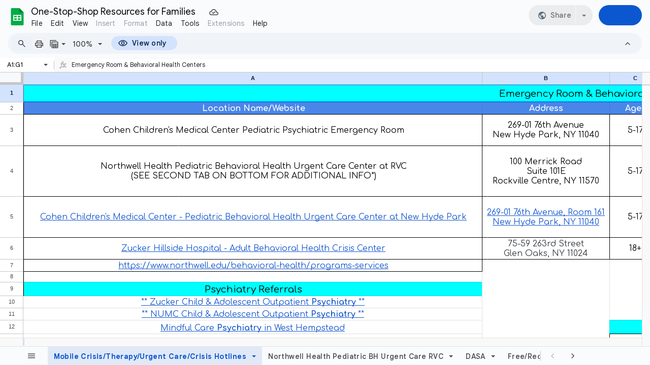

--- FILE ---
content_type: text/javascript
request_url: https://docs.google.com/static/spreadsheets2/client/js/472888957-waffle_js_prod_integrated_queryeditor__en_us.js
body_size: 36644
content:
Cn("queryeditor");
function gfv(a){this.Ga=Yk(a)}E(gfv,R);gfv.prototype.DO=function(){return Tl(this,1)};gfv.prototype.V3=function(){return Tl(this,2)};gfv.prototype.getId=function(){return Tl(this,3)};gfv.prototype.Pc=function(a){return ym(this,3,a)};function hfv(a,c){return ym(a,1,c)}function ifv(a,c){return ym(a,2,c)}function jfv(a,c){return ym(a,4,c)}function kfv(a,c){return ym(a,5,c)}function lfv(a,c){return rm(a,6,c)}function mfv(a,c){return ym(a,2,c)}function nfv(a,c){return ym(a,3,c)}
function ofv(a,c){return Am(a,1,lQn,c)}function pfv(a){return Pm(a,1,lQn)}function qfv(a){return hl(a,gfv,5,lQn)}function rfv(a,c){return ym(a,2,c)}function sfv(a){this.Ga=Yk(a)}E(sfv,R);function tfv(a,c){return Bm(a,6,c)}function ufv(a,c){return Bl(a,kQn,4,oQn,c)}function vfv(a){this.Ga=Yk(a)}E(vfv,R);vfv.prototype.Qm=function(){return Nl(this,1)};vfv.prototype.Ff=function(){return Ul(this,2)};vfv.prototype.EG=function(){return Tl(this,5)};vfv.prototype.dM=function(a){return ym(this,5,a)};
var wfv=sn(vfv);function xfv(a){this.Ga=Yk(a)}E(xfv,R);function yfv(a,c){return new Li(function(e,f){bC(a,"/dbx/fetchRepositories",[],c.mc(),function(g){g=wfv(JSON.stringify(g.Vf()));g.Qm()?e(g):f(g)},function(){var g=new vfv;g=mm(g,1,!1);g=Bm(g,2,31);g=Zk(g);f(g)})})}var zfv;function Afv(){this.qa=this.qb=0}E(Afv,od);Afv.prototype.oa=w("qa");function Bfv(a,c,e){var f=new Afv;f.ma=a;f.qb=c;f.qa=e;return f}
var Cfv=Bfv("VALUE_NOT_SET",0,0),Dfv=Bfv("CONSTANT_VALUE",1,2),Efv=Bfv("WORKBOOKRANGE_ID",2,3),Ffv=Bfv("CELL_COORDINATE",3,4);function Gfv(a){return a instanceof Afv}function Hfv(a){if(a==null)return Cfv;a|=0;zfv||(zfv=Q([Cfv,Dfv,Efv,Ffv],Afv,Gfv),zfv=oo(zfv));return(a=zfv[a])?a:Cfv}function Ifv(){}E(Ifv,F);var Jfv,Kfv,Lfv;function Mfv(){Mfv=l();Lfv=Um(DS(CS(),Um(IWh(HWh(GWh(FWh(EWh(new Av,YCn(12434877)),YCn(dSh((mv(),lv)))),1),YCn(15987699)),1))))}
function Nfv(a,c){a=hw("dbx-preview-grid-id",0,0,a,c);c=EJ();var e=oJ();Mfv();return HGi("dbx-preview-banded-workbook-range",a,T8e(FJ(c,Um(iJ(e,Lfv))).ma),7)}function Ofv(){Ofv=l();Jfv=WN(aJ(YI(OLe(YLe((JI(),DI)),1),0)));Kfv=$Hg(Jfv)}function Pfv(){}E(Pfv,F);Pfv.prototype.ma=function(){throw cc().Fa;};function Qfv(){}E(Qfv,F);Qfv.prototype.oa=y(null);function Rfv(){this.wa=0}E(Rfv,GWn);C=Rfv.prototype;C.Pia=function(){return(gLg(),bLg).ma};
C.Wt=function(a,c){var e;(e=a>this.oa.size()||a<0)||(e=c>=this.ma.size()||c<0);if(e)return this.qa.wa;if(a==0)var f=KGi(this.ma.fc(c));else e=this.oa.fc(a-1|0),e=kl(e,1,nu,c),f=$Wh(e);e=this.qa;var g=lS(Ic(a),Ic(c)).toString(),h=e.oa.get(g);h||(h=Xig(f.ma,IEf(e.xa,WN(aJ(QI(II(),f.oa))))),a=mOg(e.za,h,e.ma,null,a,c,e.va),h=Rkh(f,a,e.qa),e.oa.La(g,h));return h};C.cC=function(){var a=this.xa.ma();return a?a.ma():cf};C.I8=function(){return Kfv};C.Ega=function(){this.qa.oa.yj()};
function Sfv(a){var c=At(0,a.ma.size());for(a=a.qa.Bb();a.yb();)a.Ab().Ata(c)}function Tfv(a,c,e,f){var g=a.Jf().oa,h=a.Jf().ma;e=cUh(e,Ic(g.oa));g.ma.clear();g.ma.Ut(e);c=cUh(c,Ic(h.oa));h.ma.clear();h.ma.Ut(c);c=a.Jf().oa;e=a.Jf().ma;for(var k=Ka(),p=0;p<c.size();p=p+1|0){for(var q=k,r=q.dS,u=p,x=a,z=p,A=e.size(),B=f,G=0,J=0;J<A;J=J+1|0){var M=rhh(B,J,z,!1);M=Ob(M.ZK());G=Math.max(G,M)}r.call(q,u,Ic(Math.max(G+5|0,x.wa)))}c.ma.clear();c.ma.Ut(k);Sfv(h);Sfv(g)}function Ufv(){this.oa=0}E(Ufv,F);
C=Ufv.prototype;C.zC=l();C.Vga=w("va");C.getSize=function(a){return this.ma.fc(a)?this.ma.fc(a).intValue():this.oa};C.Uga=y(null);C.size=function(){return this.ma.size()};C.WNa=function(){return cf};C.Kqa=function(){return yJg};C.GU=function(){return Zv(),Yv};C.BQa=function(a){return this.getSize(a)!=this.oa};C.JQa=y(!1);C.Ai=w("wa");C.o0=y(0);C.register=function(a){this.qa.add(a)};C.unregister=function(a){this.qa.remove(a)};
function Vfv(a,c){var e=new Ufv;e.va=a;e.oa=c;e.ma=u7d(cUh(0,Ic(c)));e.wa=IWn(0);e.qa=Ka();return e}function Wfv(){this.oa=this.xa=!1;this.va=0;this.wa=Za(0);this.qa=0;this.za=Za(0);this.ma=0}E(Wfv,F);function Xfv(a,c){a.xa=c;a.ma=Kb(a.ma|1);return a}function Yfv(a,c){a.oa=c;a.ma=Kb(a.ma|2);return a}function Zfv(a,c){a.va=c;a.ma=Kb(a.ma|4);return a}function $fv(a,c){a.qa=c;a.ma=Kb(a.ma|16);return a}function agv(){this.ma=this.wa=!1;this.qa=0;this.va=Za(0);this.oa=0;this.xa=Za(0)}E(agv,$p);
function bgv(){this.qb=0}E(bgv,od);function n7(a,c){var e=new bgv;e.ma=a;e.qb=c;return e}function cgv(a){return a instanceof bgv}
var dgv=n7("STRING",0),egv=n7("BOOLEAN",1),fgv=n7("INTEGER",2),ggv=n7("LONG",3),hgv=n7("DOUBLE",4),igv=n7("NUMERIC",5),jgv=n7("TIMESTAMP",6),kgv=n7("DATE",7),lgv=n7("DATETIME",8),mgv=n7("TIME",9),ngv=n7("STRUCT",10),ogv=n7("BYTES",11),pgv=n7("GEOGRAPHY",12),qgv=n7("BIGNUMERIC",13),rgv=n7("JSON",14),sgv=n7("TIER",15),tgv=n7("ZIPCODE",16),ugv=n7("LOCATION",17),vgv=n7("UNQUOTED",18),wgv=n7("STRING_LIKE",19),xgv=n7("DATE_LIKE",20),ygv=n7("INTEGER_LIKE",21),zgv=n7("DATE_WEEK",22),Agv=n7("DATE_QUARTER",
23);function Bgv(){this.ma=!1}E(Bgv,$p);function o7(a){return Cgv(a,!1)}function Cgv(a,c){Dgv();var e=new Bgv;Ac(a);e.oa=a;e.ma=c;return e}function Dgv(){Dgv=l();o7(dgv);o7(fgv);o7(hgv);o7(igv);o7(mgv);o7(kgv);o7(jgv);o7(ggv);o7(egv);o7(ngv);o7(ogv);o7(pgv);o7(lgv);Cgv(ngv,!0);o7(qgv);o7(rgv);o7(ugv);o7(sgv);o7(tgv);o7(vgv);o7(wgv);o7(xgv);o7(ygv);o7(zgv);o7(Agv)}
function Egv(a){a=o7(a);var c=new Wfv;Ac(a);c.Aa=a;a=Zfv(Yfv(Xfv(c,!1),!1),0);a.wa=Za(0);a.ma=Kb(a.ma|8);a=$fv(a,0);a.za=Za(0);a.ma=Kb(a.ma|32);return a}function Fgv(a){if(a.ma!=63||!a.Aa)throw hb().Fa;var c=a.Aa,e=a.xa,f=a.Ca,g=a.oa,h=a.va,k=a.wa,p=a.qa,q=a.Ba,r=a.Da,u=a.za;a=a.Ea;Ggv();var x=new agv;x.Ca=c;x.wa=e;x.Aa=f;x.ma=g;x.qa=h;x.va=k;x.oa=p;x.za=q;x.Ba=r;x.xa=u;x.Da=a;return x}
function Hgv(){for(var a=Qp(oG()),c=Q([dgv,egv,fgv,ggv,hgv,igv,jgv,kgv,lgv,mgv,ngv,ogv,pgv,qgv,rgv,sgv,tgv,ugv,vgv,wgv,xgv,ygv,zgv,Agv],bgv,cgv),e=0;e<c.length;e++){var f=c[e];Rp(a,f,Fgv(Xfv(Egv(f),!0)))}Sp(a)}function Ggv(){Ggv=l();Hgv()}function Igv(a){Ggv();var c=Egv(dgv);c.Ca=a;return Fgv(c)}function Jgv(){}E(Jgv,$p);Jgv.prototype.getName=w("oa");Jgv.prototype.getValue=w("qa");Jgv.prototype.Ff=w("ma");function Kgv(a,c,e){var f=new Jgv;Ac(a);f.oa=a;f.qa=c;f.ma=e;return f}
function Lgv(a,c){var e=a.jf();if(!e)return uf();var f;switch(f=e.Di(),f){case 2:return WE(Igv(e.tf()));case 4:return c=e.gv(),Ggv(),c=Fgv(Yfv(Egv(egv),c)),WE(c);case 3:e=e.kf();f=Cb(e);a=(a=a.jq())?a.Tt():null;if(c&&a&&CWh(a))return c=dP(eP(),e),Ggv(),a=Egv(kgv),a.Ba=c,c=Fgv(a),WE(c);e==f?(Ggv(),c=Fgv(Zfv(Egv(fgv),f)),c=WE(c)):(Ggv(),c=Fgv($fv(Egv(hgv),e)),c=WE(c));return c;default:return uf()}}
function Mgv(a,c,e,f,g,h){if(!c.TA(e))return Kgv(a,null,14);var k=cw(e,f,g);sQ(c,k);k=c.yd(e);if(!(f<k.Je()&&g<k.Ge()))return Kgv(a,null,14);c=gQ(c,e,f,g);h=Lgv(c,h);h.Wd()?(h=h.yc(),a=Kgv(a,h,null)):a=Kgv(a,null,15);return a}
function Ngv(a,c,e){var f=Zd(c.getName(),zga()),g=null;switch(Hfv(sl(c,hu)).ordinal()){case 1:a=Igv(fm(c,2,hu));g=Kgv(f,a,null);break;case 2:if(c=a.ma.Cd(kCe(c)))a:{var h;switch(h=c.oa,h){case 11:case 0:break;default:f=Kgv(f,null,14);break a}f=(h=ev(c))&&wL(h)?Mgv(f,a,h.Ra(),h.Cb(),h.Fb(),e):Kgv(f,null,14)}else f=Kgv(f,null,14);g=f;break;case 3:h=mCe(c);g=Mgv(f,a,h.Ra(),Ol(h,2),h.Tc(),e);break;case 0:throw fb("GZ").Fa;}return g}function Ogv(){this.qa=!1}E(Ogv,F);
Ogv.prototype.oa=function(a){Ee((Iwh(),Kwh),(Ge(),Eha),"Error loading grid for dbx query",a)};Ogv.prototype.ma=function(){var a=this.xa;a(Ngv(this.va,this.wa,this.qa))};function Pgv(a,c,e,f){if(!ZP(a.ma.kb(),c))return null;e=e+1|0;f=f+1|0;a=a.ma.kb().kj(c).qa.ma;return bGi(e,f,0,0,a)}
function Qgv(a,c,e,f){a=a.ma.kb();a:switch(Hfv(sl(c,hu)).ordinal()){case 3:var g=mCe(c).Ra();var h=mCe(c);h=Ol(h,2);g=cw(g,h,mCe(c).Tc());break a;case 2:g=kCe(c);g=(g=a.ma.Cd(g))?ev(g):null;break a;default:g=null}(g=g&&yKi(a,g.Ra())&&!sQ(a,g)?g:null)?(h=new Ogv,h.xa=e,h.va=a,h.wa=c,h.qa=f,eYh(a,g,h)):e(Ngv(a,c,f))}function Rgv(){}E(Rgv,$p);Rgv.prototype.BG=w("qa");function Sgv(a,c,e){var f=new Rgv;f.qa=a;f.oa=c;f.ma=e;return f}
function Tgv(a,c){c=c.ma;if(c.length!=1)return Sgv(null,null,"Please enter a valid cell");c=c[0];a=a.qa.Cd(c);return a?(a=ev(a))?Sgv(a,c,null):Sgv(null,null,"Please enter a valid cell"):Sgv(null,null,"Please enter a valid cell")}
function Ugv(a,c){var e=rbh(c),f=e.oa;c=e.ma;if(e.qa!=null)return Sgv(null,null,"Please enter a valid cell");if(f==null)return(e=fEg(a.ma,c,null,1))?Tgv(a,e):Sgv(null,null,"Please enter a valid cell");f=RAg(a.oa.ma,f);if(f==null)return Sgv(null,null,"Please enter a valid cell");(e=fEg(a.ma,c,f,1))?a=Tgv(a,e):a=(a=bMi(f,c))&&wL(a)?Sgv(a,null,null):Sgv(null,null,"Please enter a valid cell");return a}function Vgv(a,c){return Ugv(a.oa,c)}
function Wgv(){var a=Bs();return function(c){return(c=cS(a).ma.kb().ma.Cd(c))?c.oa:null}}function Xgv(a,c){a.setContent(c)}function Ygv(a){this.Ga=Yk(a)}E(Ygv,R);function Zgv(a){this.Ga=Yk(a)}E(Zgv,R);function $gv(a){this.Ga=Yk(a)}E($gv,R);function ahv(a,c){return ym(a,1,c)}var bhv=[3,4];function chv(a){this.Ga=Yk(a)}E(chv,R);function dhv(a){return Bm(a,2,3)}function ehv(a,c){return Bl(a,jQn,3,bhv,c)}
function fhv(a,c,e){c=Um(TIo(SIo(RIo(new QIo,c),e)));return TRn(a.ma,c).then(function(f){return xl(f,jQn,4,ol()).slice()},function(f){f=Um(FOn(iS(new GF,f.Ff()),Tl(f,3)));return Ni(f)})}function ghv(a,c){c=Um(dhv(ehv(new chv,c)));return a.ma.Un(c).then(function(e){return Yl(e,4,ol()).slice()})}
function hhv(a,c){c=Um(PIo(new OIo,c));return WRn(a.ma,c).then(function(e){return xl(e,HRn,5,ol()).slice().map(function(f){return f.getName()})},function(e){e=Um(FOn(iS(new GF,e.Ff()),Tl(e,3)));return Ni(e)})}function ihv(a,c,e){c=ahv(new $gv,c);e!=null&&ym(c,2,e);return yfv(a.ma,Zk(c)).then(aa(),function(f){f=Um(FOn(iS(new GF,f.Ff()),Tl(f,3)));return Ni(f)})}
function jhv(a,c){c=Um(EIo(new DIo,wRn(vRn((new uRn).Ld("projects/${projectId}".replace("${projectId}",c)),1),["bigquery.jobs.create"])));return ZRn(a.ma,c).then(aa())}var khv=xAa(iur);function lhv(a,c){return mm(a,5,c)}
function mhv(){return lp('<div class="'+S("waffle-dataconnector-querytexteditor")+'"><div class="'+S("waffle-dataconnector-querytexteditor-overlay")+'"><div class="'+S("waffle-dataconnector-querytexteditor-overlay-message")+'"></div></div><div class="'+S("waffle-dataconnector-querytexteditor-editor-container")+'"></div></div>')}function nhv(a,c){c&&a.ob(!1);Xo(a.Oa("waffle-dataconnector-querytexteditor-overlay"),c)}function ohv(a){gy.call(this,a);this.oa=!0}E(ohv,gy);C=ohv.prototype;C.Xa=function(){this.qc(Jp(mhv))};
C.fb=function(){gy.prototype.fb.call(this);nhv(this,!1)};C.bZ=function(){this.dispatchEvent("Wi")};C.ob=function(a){a!=this.oa&&(this.oa=a,this.mYc(a))};C.isEnabled=w("oa");C.eua=l();function phv(a,c){var e={lineNumbers:!0,extraKeys:{Tab:!1}};a:{switch(c){case 1:c="sql";break a;case 2:c="googlesql";break a;case 3:c="googlesql";break a}c=void 0}e.mode=c;e.readOnly=!a.isEnabled();e.lineWrapping=a.xa;return e}
function qhv(a,c,e,f,g){e=e===void 0?"":e;f=f===void 0?!1:f;ohv.call(this,g);this.ma=null;this.qa=e;this.va=a;this.xa=f;this.wa=c}E(qhv,ohv);C=qhv.prototype;C.Xa=function(){ohv.prototype.Xa.call(this);pz(this.Wa(),"waffle-dataconnector-codemirrorquerytexteditor")};
C.fb=function(){var a=this;ohv.prototype.fb.call(this);var c=this.Na().Xa("TEXTAREA");this.Na().append(this.Oa("waffle-dataconnector-querytexteditor-editor-container"),c);Jk(Jta).load(function(){a.ma=window.CodeMirror.fromTextArea(c,phv(a,a.va));a.ma.on("change",function(){a.dispatchEvent("Wi")});if(a.wa.Za("fecssq"))a.ma.on("focus",function(){a.isEnabled()?rz(a.ma.getWrapperElement(),"CodeMirror-hide-cursor"):pz(a.ma.getWrapperElement(),"CodeMirror-hide-cursor")})})};C.eua=function(){this.ma&&this.ma.refresh()};
C.mYc=function(a){this.ma&&this.ma.setOption("readOnly",!a)};C.eX=function(a){this.ma?this.ma.setValue(a):this.qa=a};C.kKa=function(){var a=this.ma&&this.ma.getValue();return a?a instanceof Array?a.join("\n"):a:this.qa};function p7(a,c){gy.call(this,c);this.qa=new Hoq(a,this.Na(),!1);this.eb(this.qa);this.xa=!1}E(p7,gy);C=p7.prototype;C.re=function(a){this.xa=a;this.qa.nj().zd(a)};C.refresh=function(){this.qa.nj().zd(this.xa)};C.focus=function(){this.qa.nj().Qz().focus()};C.setContent=function(a){this.qa.setContent(a)};
C.hd=function(){return this.qa.hd()};C.Xa=function(){this.qc(this.Na().Xa("DIV","waffle-dataconnector-queryeditor-collapsible-sidebar-widget"));this.qa.render(this.Wa())};C.fb=function(){gy.prototype.fb.call(this);this.jb().listen(this,["aftershow","afterhide"],function(a){return a.stopPropagation()}).listen(this.qa.nj(),["charteditor-collapsiblesectionheader-opened","charteditor-collapsiblesectionheader-closed"],this.xfe)};
C.xfe=function(a){a.stopPropagation();this.xa=this.qa.nj().Ce();this.dispatchEvent(Eic(64,this.xa))};
function rhv(){var a='<div class="'+S("waffle-dataconnector-textarea-editor")+'"><div class="'+S("waffle-dataconnector-textarea-editor-overlay")+'"><div class="'+S("waffle-dataconnector-textarea-editor-overlay-message")+'"></div></div><div class="'+S("waffle-dataconnector-textarea-editor-textareawrapper")+'"><textarea class="'+S("waffle-dataconnector-textarea-editor-textarea")+'" spellcheck="false" aria-label="';a+=yp("Enter your query");a+='"></textarea><div class="'+S("waffle-dataconnector-textarea-editor-linegutter")+
'"><div class="'+S("waffle-dataconnector-textarea-editor-linenumber-container")+'"></div></div></div></div>';return lp(a)}function shv(a,c){wz(a.Wa(),"waffle-dataconnector-textarea-editor-focused",c)}function thv(a){a.Ic();a.ma.disabled=!a.isEnabled();wz(a.Wa(),"waffle-dataconnector-textarea-editor-disabled",!a.isEnabled())}
function uhv(a){var c=a.kKa().split(/\r?\n/).length,e=a.Oa("waffle-dataconnector-textarea-editor-linenumber-container"),f=e.childNodes;if(c<f.length)for(;f.item(c);)e.removeChild(f.item(c));else if(c>f.length)for(f=f.length+1;f<=c;f++){var g=e,h=g.appendChild,k=f,p=a.Na().Xa("DIV",{"class":"waffle-dataconnector-textarea-editor-linenumber"});p.textContent=""+k;h.call(g,p)}}function vhv(a,c){a=a===void 0?"":a;ohv.call(this,c);this.va=this.ma=null;this.qa=a}E(vhv,ohv);C=vhv.prototype;
C.Xa=function(){ohv.prototype.Xa.call(this);pz(this.Wa(),"waffle-dataconnector-textarea-editor");Hp(this.Oa("waffle-dataconnector-querytexteditor-editor-container"),rhv)};
C.fb=function(){var a=this;ohv.prototype.fb.call(this);this.ma=this.Oa("waffle-dataconnector-textarea-editor-textarea");this.ma.value=this.qa;this.va=new NB(this.ma);this.Ha(this.va);this.jb().listen(this.ma,"focus",function(){return shv(a,!0)}).listen(this.ma,"blur",function(){return shv(a,!1)}).listen(this.ma,"scroll",this.cJe).listen(this.va,"input",this.bZ);thv(this);nhv(this,!1)};C.bZ=function(){ohv.prototype.bZ.call(this);uhv(this)};C.mYc=function(){this.Ic()&&thv(this)};
C.kKa=function(){return this.Ic()?this.ma.value:this.qa};C.eua=l();C.eX=function(a){this.Ic()?(this.ma.value=a,thv(this),uhv(this)):this.qa=a};C.cJe=function(){No(this.Oa("waffle-dataconnector-textarea-editor-linenumber-container"),0,-this.ma.scrollTop)};
function whv(){return lp('<div class="'+S("waffle-dataconnector-newqueryeditor-container")+'"><div class="'+S("waffle-dataconnector-newqueryeditor-sidebar")+'"></div><div class="'+S("waffle-dataconnector-newqueryeditor-sidebar-resize-bar")+'"></div><div class="'+S("waffle-dataconnector-newqueryeditor-main")+'"><div class="'+S("waffle-dataconnector-newqueryeditor-editor-pane")+'"></div><div class="'+S("waffle-dataconnector-newqueryeditor-preview-resize-bar")+'"></div><div class="'+S("waffle-dataconnector-newqueryeditor-preview-pane")+
'"></div></div></div>')}function xhv(){return Fp(U(Fp(Gp(),'<div class="'+S("waffle-dataconnector-newqueryeditor-footer-message-container")+'">'),ZMt()),'<div class="'+S("waffle-dataconnector-newqueryeditor-footer-message")+'"></div></div><div class="'+S("waffle-dataconnector-newqueryeditor-close-button-wrapper")+'"></div><div class="'+S("waffle-dataconnector-newqueryeditor-preview-button-wrapper")+'"></div><div class="'+S("waffle-dataconnector-newqueryeditor-insert-button-wrapper")+'"></div>')}
function yhv(a,c){a=(new yH).Ld(a);c=Bl(a,jCe,4,hu,c);return Zk(c)}function zhv(a){if(lCe(a))a:{var c=kCe(a);if(a=Bs().vt()(c,!1)){if(c=Bs().nYb()(c))if(c=Bs().nEc()(c)){a=c.getName();break a}a=Pgv(Bs().kC(),a.Ra(),a.Cb(),a.Fb())||"#REF"}else a="#REF"}else if(nCe(a)){var e=gm(a,jCe,4,hu);a=e.Ra();c=Ol(e,2);e=e.Tc();a=Pgv(Bs().kC(),a,c,e)||"#REF"}else a=fm(a,2,hu);return a}function Ahv(a){var c=new jCe;var e=a.Ra();c=ym(c,1,e);e=a.Cb();c=rm(c,2,e);a=a.Fb();a=rm(c,3,a);return Zk(a)}
function Bhv(a){var c=a.name;a=a.value;return lp('<span class="'+S("waffle-dataconnector-queryeditor-queryparameterchip-content")+'"><span class="'+S("waffle-dataconnector-queryeditor-queryparameterchip-name")+'">'+jp(c)+':</span><span class="'+S("waffle-dataconnector-queryeditor-queryparameterchip-value")+'">'+jp(a)+"</span></span>")}function Chv(a){a.ma.ob(!1);a.ma.setVisible(!1);a.oa.ob(!1);pz(a.Wa(),"waffle-removable-chip-view-only")}
function Dhv(a){var c=a.getName().toUpperCase();a=zhv(a);return Jp(Bhv,{name:c,value:a})}function Ehv(a,c,e){gwr.call(this,Dhv(a),e);this.Cf(a);this.va=c}E(Ehv,gwr);Ehv.prototype.Cf=function(a){var c=this;gwr.prototype.Cf.call(this,a);this.setContent(Dhv(a));Qgv(Bs().kC(),a,function(e){c.isDisposed()||(e=!!e.Ff(),c.qa=e,c.Ic()&&wz(c.Wa(),"waffle-removable-chip-error",e))},this.va)};Ehv.prototype.kb=function(){return gwr.prototype.kb.call(this)};
function Fhv(){return lp('<div class="'+S("waffle-dataconnector-queryeditor-queryparameterwidget")+'"><div class="'+S("waffle-dataconnector-queryeditor-queryparameterwidget-chip-container")+'"></div><div class="'+S("waffle-dataconnector-queryeditor-queryparameterwidget-add-parameter-button-wrapper")+'"></div></div>')}function Ghv(){this.ma={}}C=Ghv.prototype;C.get=function(a){return this.ma["P_"+a.toUpperCase()]||null};C.has=function(a){return!!this.ma["P_"+a.toUpperCase()]};
C.set=function(a,c){this.ma["P_"+a.toUpperCase()]=c};C.delete=function(a){delete this.ma["P_"+a.toUpperCase()]};C.getValues=function(){return Object.values(this.ma)};C.clear=function(){for(var a=Object.keys(this.ma),c=0;c<a.length;c++)delete this.ma[a[c]]};function Hhv(a){a.wa=!0;a.va.ob(!1);a.va.setVisible(!1);a=ea(a.ma.getValues());for(var c=a.next();!c.done;c=a.next())Chv(c.value)}function Ihv(){var a=Error.apply(this,arguments);this.message=a.message;"stack"in a&&(this.stack=a.stack)}E(Ihv,Error);
function Jhv(a,c,e){xk.call(this,a,c);this.ma=e}E(Jhv,xk);function Khv(a,c){p7.call(this,"Parameters",c);this.za=a;this.wa=!1;this.oa=new gy;this.eb(this.oa);this.ma=new Ghv;this.va=new aD("Add");this.eb(this.va);this.va.od("waffle-dataconnector-queryeditor-queryparameterwidget-add-parameter-button");this.va.bf("Add parameter")}E(Khv,p7);C=Khv.prototype;
C.Xa=function(){p7.prototype.Xa.call(this);this.setContent(Jp(Fhv));this.oa.Sb(this.Oa("waffle-dataconnector-queryeditor-queryparameterwidget-chip-container"));this.va.render(this.Oa("waffle-dataconnector-queryeditor-queryparameterwidget-add-parameter-button-wrapper"));for(var a=ea(this.ma.getValues()),c=a.next();!c.done;c=a.next())c.value.render(this.oa.Ja())};
C.fb=function(){p7.prototype.fb.call(this);this.jb().listen(this.oa,"Xi",this.A4d).listen(this.oa,"Yi",this.nie).listen(this.va,"action",this.B1d)};C.A4d=function(a){a.stopPropagation();this.dispatchEvent(new Jhv("aj",this,a.target.kb()))};C.nie=function(a){a.stopPropagation();this.dispatchEvent(new Jhv("$i",this,a.target.kb()))};C.B1d=function(a){a.stopPropagation();this.dispatchEvent(new Jhv("Zi",this))};
function Lhv(){var a=Error.apply(this,arguments);this.message=a.message;"stack"in a&&(this.stack=a.stack)}E(Lhv,Error);function Mhv(a){if(!Om(a,1))throw new Lhv("Parameters must have a name");if(!Pm(a,2,hu)&&!lCe(a)&&!nCe(a))throw new Lhv("Parameter '"+a.getName()+"'has no value set.");}function Nhv(a,c){Mhv(c);var e=c.getName();if(a.ma.get(e))throw new Ihv("Parameter with name '"+e+"' is\nalready defined.");c=new Ehv(c,a.za,a.Na());a.wa&&Chv(c);a.ma.set(e,c);a.oa.eb(c,a.Ic())}
function Ohv(a,c){for(var e=ea(a.ma.getValues()),f=e.next();!f.done;f=e.next())f=f.value,a.oa.removeChild(f,a.Ic()),Bi(f);a.ma.clear();c=ea(c);for(e=c.next();!e.done;e=c.next())Nhv(a,e.value)}function Phv(){var a=Error.apply(this,arguments);this.message=a.message;"stack"in a&&(this.stack=a.stack)}E(Phv,Error);
function Qhv(a){a=a.rNe;var c='<div class="'+S("waffle-dataconnector-query-parameter-prompt-input-container")+'"></div>';a&&(c+='<div class="'+S("waffle-dataconnector-query-parameter-prompt-toggle-row")+'"><div class="'+S("waffle-dataconnector-query-parameter-prompt-toggle-label")+'">',c+="Reference cell</div></div>");return lp(c)}function Rhv(){Ouq.apply(this,arguments)}E(Rhv,Ouq);Rhv.prototype.getValue=function(){return this.oj().getValue()};Rhv.prototype.seb=function(a){this.oj().setValue(a);return!0};
Rhv.prototype.hKa=function(a){Ouq.prototype.hKa.call(this,a);a||this.dispatchEvent("action")};function Shv(a,c){a.ma&&(a.ma.zd(c),a.lTc())}function Thv(a){return a.ma==null||a.ma.Ce()}function Uhv(a){var c=Thv(a)?"Cell reference":"Value";a.oa.setLabel(c)}
function Vhv(a,c){I4.call(this,"waffle-dataconnector-query-parameter-prompt",c);this.setTitle("Query parameter");this.hf=null;this.Ib=!1;this.Ic()&&Luq(this);this.va=new aD;this.Ha(this.va);this.va.od("waffle-dataconnector-query-parameter-prompt-primary-button");this.qa=new Rhv("text","Name","float","",void 0);this.eb(this.qa);this.qa.od("waffle-dataconnector-query-parameter-prompt-name-field");this.qa.Ca=!0;this.oa=new Rhv("text","Value","float","",void 0);this.eb(this.oa);this.oa.od("waffle-dataconnector-query-parameter-prompt-value-field");
this.oa.Ca=!0;c=this.Na();this.wa=new yA(Jp(Svr),Az(xA,"waffle-dataconnector-query-parameter-prompt-rangepicker"),c);c=this.oa;var e=this.wa;Bi(c.uza);c.uza=e;c.Ic()&&c.uza&&c.uza.render(c.Oa("waffle-material-labeledinput-embeddedcontrol"));this.ma=null;a&&(this.ma=new Qkq,this.eb(this.ma),this.ma.od("waffle-dataconnector-query-parameter-prompt-cell-reference-toggle"))}E(Vhv,I4);C=Vhv.prototype;C.Ld=function(a){this.qa.setValue(a)};C.setValue=function(a){this.oa.setValue(a)};C.getName=function(){return this.qa.getValue()};
C.getValue=function(){return this.oa.getValue()};C.clear=function(){this.qa.setValue("");this.oa.setValue("");this.qa.Rj(!1);this.oa.Rj(!1);this.ma&&this.ma.zd(!1)};
C.Xa=function(){I4.prototype.Xa.call(this);Hp(this.hd(),Qhv,{rNe:!!this.ma});this.qa.render(this.Oa("waffle-dataconnector-query-parameter-prompt-input-container"));this.oa.render(this.Oa("waffle-dataconnector-query-parameter-prompt-input-container"));if(this.ma){var a=this.Oa("waffle-dataconnector-query-parameter-prompt-toggle-label");this.ma.hR(a);this.ma.setLabel(a)}this.va.render(Muq(this))};
C.fb=function(){var a=this;I4.prototype.fb.call(this);Vzc(this.Na());tA(this.wa.Wa(),"Select cell");this.hf=new DC(this.Wa(),this.Oa("waffle-dataconnector-modal-header"));this.Ha(this.hf);Xo(this.LA(),!1);this.jb().listen(this.va,"action",this.XHc).listen(this.wa,"action",function(){return a.dispatchEvent("cj")});this.ma&&(this.jb().listen(this.ma,"change",this.lTc),this.ma.setLabel(this.Oa("waffle-dataconnector-query-parameter-prompt-toggle-label")));Uhv(this)};C.We=l();
C.XHc=function(){var a=this.qa.getValue();(a=oh(a)?"Please enter a parameter name":a.length>500?"Please enter a shorter parameter name":null)&&this.qa.Rj(!0,a);a:{var c=this.oa.getValue();if(oh(c))c="Please enter a parameter value";else{if(Thv(this)&&(c=Vgv(Bs().kC(),c).ma))break a;c=null}}c&&this.oa.Rj(!0,c);a||c||this.dispatchEvent("bj")};C.lTc=function(){Uhv(this);this.wa.setVisible(Thv(this))};C.APa=function(){this.dispatchEvent("dj")};C.DU=function(){this.dispatchEvent("dj")};
C.ltb=function(a){a.keyCode==13&&this.XHc()};function Whv(a,c,e){xk.call(this,a,e);this.ma=c;this.oa=null}E(Whv,xk);var Xhv=/^[A-Za-z_][A-Za-z0-9_]*$/;function Yhv(a,c){a.ma&&!a.ma.isDisposed()&&(a=a.ma,c==null?a.oa.Rj(!1):a.oa.Rj(!0,c))}function Zhv(a,c){if(c.oa)return c=c.oa,a=(new yH).Ld(a),a=Am(a,3,hu,c),Zk(a);if(c.BG())return c=c.BG().bd(),c=Ahv(c),yhv(a,c)}function $hv(a,c){return new Li(function(e){Qgv(Bs().kC(),c,function(f){e(f)},a.Ba)})}
function aiv(a,c,e){e=Vgv(Bs().kC(),e);if(e.ma)return Yhv(a,e.ma),Ni(Error("cha"));var f=Zhv(c,e);return $hv(a,f).then(function(g){return g.Ff()?(Yhv(a,"Please enter a valid cell"),Ni(Error("dha"))):Mi(f)})}function biv(a,c,e,f){if(a.va==3&&!Xhv.test(c))return a.ma.qa.Rj(!0,"Please enter a valid parameter name"),Ni(Error("bha"));f?e=aiv(a,c,e):(a=(new yH).Ld(c),e=Am(a,2,hu,e),e=Zk(e),e=Mi(e));return e}
function civ(a,c){var e=a.ma,f=e.getName().toUpperCase(),g=c.getName(),h=e.getValue();f!=g&&a.oa.ma.has(f)||(e=Thv(e),biv(a,f,h,e).then(function(k){var p=c.getName(),q=a.oa;Mhv(k);var r=k.getName();if(!q.ma.get(p))throw new Phv;if(r.toUpperCase()!=p.toUpperCase()&&q.ma.get(r))throw new Ihv;var u=q.ma.get(p);u.Cf(k);r!=p&&(q.ma.delete(p),q.ma.set(r,u));a.Hya();k=new Whv("ij",k);k.oa=c;a.dispatchEvent(k)},l()))}
function div(a,c){var e=a.ma;a.wa.listen(e,"bj",function(){return civ(a,c)}).listen(e,"dj",a.Hya).listen(e,"cj",a.Enc)}function eiv(a){this.ma=a}eiv.prototype.setValue=function(a){this.ma.setValue(a);Shv(this.ma,!0)};function fiv(a,c){c=Vgv(Bs().kC(),c);if(c.ma)return Mi(c.ma);c=Zhv("name",c);return $hv(a,c).then(function(e){return e.Ff()?"Select a cell with text, a number or a boolean":null})}
function giv(a,c,e,f,g){En.call(this);this.xa=new Fk(this);this.Ha(this.xa);this.wa=new Fk(this);this.Ha(this.wa);this.oa=a;this.ma=null;this.Aa=e;this.za=c;this.qa=null;this.va=f;this.Ba=g;this.xa.listen(this.oa,"Zi",this.Ppe).listen(this.oa,"$i",this.Qpe).listen(this.oa,"aj",this.Rpe)}E(giv,En);C=giv.prototype;C.pb=function(){this.qa&&this.qa.Oi();this.qa=null;Bi(this.ma)};
C.Ppe=function(){this.Hya();this.ma=new Vhv(this.va==2);this.ma.render();var a=this.ma;a.va.setContent("Add");a.va.bf("Add");Shv(this.ma,!1);(new BA(this.oa.hd(),0)).We(this.ma.Wa(),0);this.ma.setVisible(!0);this.dispatchEvent("gj");a=this.ma;this.wa.listen(a,"bj",this.Gxe).listen(a,"dj",this.Hya).listen(a,"cj",this.Enc)};
C.Rpe=function(a){a=a.ma;this.Hya();this.ma=new Vhv(this.va==2);this.ma.render();this.ma.Ld(a.getName());this.ma.setValue(zhv(a));Shv(this.ma,!Pm(a,2,hu));var c=this.ma;c.va.setContent("Update");c.va.bf("Update");(new BA(this.oa.hd(),0)).We(this.ma.Wa(),0);this.ma.setVisible(!0);this.dispatchEvent("gj");div(this,a)};C.Hya=function(){Bi(this.ma);this.ma=null;this.dispatchEvent("fj")};
C.Gxe=function(){var a=this,c=this.ma,e=c.getName().toUpperCase(),f=c.getValue();this.oa.ma.has(e)?c.qa.Rj(!0,"There is already a parameter with this name"):(c=Thv(c),biv(this,e,f,c).then(function(g){a.isDisposed()||(Nhv(a.oa,g),a.Hya(),a.dispatchEvent(new Whv("ej",g)))},l()))};C.Qpe=function(a){this.Hya();a=a.ma;var c=a.getName();this.oa.ma.has(c);var e=this.oa,f=e.ma.get(c);if(!f)throw new Phv;e.oa.removeChild(f,e.Ic());e.ma.delete(c);Bi(f);this.dispatchEvent(new Whv("hj",a))};
C.Enc=function(){var a=this;KTn(this.Aa,null,new eiv(this.ma),this.ma.getValue(),!0,!1,!0,function(c){a.za.setVisible(!1);a.ma.setVisible(!1);a.qa=c;a.xa.Me(c,"hide",a.Gkd)},void 0,function(c){return fiv(a,c)})};C.Gkd=function(){this.isDisposed()||(this.qa=null,this.za.setVisible(!0),this.ma.setVisible(!0),kz(this.ma.Wa(),"hidden",!1))};function hiv(a){gy.call(this,a);this.ma=null}E(hiv,gy);C=hiv.prototype;C.pb=function(){gy.prototype.pb.call(this);this.ma=null};
C.Xa=function(){this.qc(this.Na().Xa("DIV",{tabIndex:0,"class":"waffle-dataconnector-queryeditor-sidebaraccordion"}))};C.fb=function(){gy.prototype.fb.call(this);this.jb().listen(this,"open",this.y4d).listen(this.Wa(),"keyup",this.Hkd)};C.eb=function(a,c){gy.prototype.eb.call(this,a,c)};C.Lm=function(a,c,e){gy.prototype.Lm.call(this,a,c,e)};C.y4d=function(a){a.target instanceof p7&&this.ma!=a.target&&(this.ma&&this.ma.re(!1),this.ma=a.target)};
C.Hkd=function(a){a.keyCode==13&&a.target==this.Wa()&&(a=this.Yd(0))&&a.focus()};function iiv(a){if(!lCe(a))return a;var c=kCe(a);return Wgv()(c)!=11?a:(c=Bs().vt()(c,!1))?(c=Ahv(c),yhv(a.getName(),c)):a}function jiv(a,c){if(c){var e=xl(c,yH,3,ol()).slice().map(function(f){return iiv(f)});Ohv(a.Ua,e)}a.PMc(c);a.s$()}function kiv(a){return a.zb.Za("fecssq")}function liv(a){a.xa.Uj(function(c){c.refresh()})}
function miv(a,c,e,f,g,h,k,p,q,r,u,x,z,A,B){z=z===void 0?!1:z;B=B===void 0?!1:B;I4.call(this,"waffle-dataconnector-newqueryeditor",A);this.Sa=B;this.Rc=a;this.Gd=c;this.Wc=e;this.Qk=p;this.zb=u;this.Ru=wT(yB(EMt(zB(1),this.xoa()),B),B?new Set([1]):new Set).build();this.za=new aD("Close");this.za.od("waffle-dataconnector-newqueryeditor-close-button");this.eb(this.za);this.Aa=new aD("Preview results");this.Aa.od("waffle-dataconnector-newqueryeditor-preview-query-button");this.eb(this.Aa);this.Da=new fD("Connect");
this.Da.od("waffle-dataconnector-newqueryeditor-execute-query-button");this.eb(this.Da);this.ma=r.ma()?new vhv(void 0,this.Na()):new qhv(this.xoa(),this.zb,void 0,!1,this.Na());this.eb(this.ma);this.xa=new hiv;this.eb(this.xa);this.Ua=new Khv(B,this.Na());this.xa.eb(this.Ua,!0);this.lb=new giv(this.Ua,this,k,this.xoa(),B);this.Ha(this.lb);this.wa=h;this.eb(this.wa);a=this.Na();this.Ca=new Xuq("vertical",!1,a);this.Ha(this.Ca);this.Ca.bf("Resize sidebar pane");a=this.Na();this.va=new Xuq("horizontal",
!1,a);this.Ha(this.va);this.va.bf("Toggle preview pane");this.Ma=!1;this.Db=null;this.jc=x||new bNt;this.Ha(this.jc);this.Ia=null;this.Ed=f;this.Ba=new In(100);this.Ha(this.Ba);this.Rb=g;this.Lc=q;this.Yb=z}E(miv,I4);C=miv.prototype;C.Fnc=y(null);C.Gnc=y(!1);
C.Xa=function(){I4.prototype.Xa.call(this);this.Na().appendChild(this.hd(),Ip(whv));this.Na().appendChild(Muq(this),Ip(xhv));var a=this.Oa("waffle-dataconnector-newqueryeditor-sidebar");qz(a,["docs-material","waffle-gm-sidebar"]);this.xa.render(a);this.ma.render(this.Oa("waffle-dataconnector-newqueryeditor-editor-pane"))};
C.fb=function(){var a=this;I4.prototype.fb.call(this);this.za.render(this.Oa("waffle-dataconnector-newqueryeditor-close-button-wrapper"));this.za.ob(!1);this.za.setVisible(!1);this.Da.render(this.Oa("waffle-dataconnector-newqueryeditor-insert-button-wrapper"));this.Aa.render(this.Oa("waffle-dataconnector-newqueryeditor-preview-button-wrapper"));this.wa.render(this.Oa("waffle-dataconnector-newqueryeditor-preview-pane"));this.Ca.Sb(this.Oa("waffle-dataconnector-newqueryeditor-sidebar-resize-bar"));
this.va.Sb(this.Oa("waffle-dataconnector-newqueryeditor-preview-resize-bar"));nwr(this,0);this.jb().listen(this.Lc,"Ec",this.LEe).listen(this.va,["gh","hh"],this.fhe).listen(this.Ca,["gh","hh"],this.Xle).listen(this.za,"action",this.DU).listen(this.Aa,"action",this.bVc).listen(this.Da,"action",this.Ikd).listen(this.lb,["ej","hj","ij"],this.iDe).listen(this.lb,["gj","fj"],this.age).listen(this.ma,"Wi",this.s$).listen(this.va,"key",this.ehe);jiv(this,this.Ed);this.Rb&&this.Rb.getState()==3?twr(this,
this.Rb):qwr(this,Cwr,!1);uwr(this);Jn(function(){a.isDisposed()||(a.wa.IIe(),nwr(a,0),a.Ca.Iv(530))});this.Yb&&(this.aZc(),Hhv(this.Ua),this.ma.ob(!1),this.va.ob(!1),this.va.setVisible(!1),this.za.ob(!0),this.za.setVisible(!0),this.Aa.ob(!1),this.Aa.setVisible(!1),this.Da.ob(!1),this.Da.setVisible(!1),qwr(this,Cwr,!1))};C.pb=function(){I4.prototype.pb.call(this);Bi(this.Ia);this.Ia=null};C.s$=function(){swr(this,!1);uwr(this)};
C.setVisible=function(a){I4.prototype.setVisible.call(this,a);a&&(liv(this),nwr(this,wwr(this)),this.ma.eua())};
C.iDe=function(a){switch(a.type){case "ej":this.Qk.ub(this.Sa?36709:35740,this.Ru);var c=a.ma.getName().toUpperCase();c=this.xoa()==2?"${"+c+"}":"@"+c;a=this.ma.kKa();kla(a,c)||(/[^\s"']$/.test(a)&&(c=" "+c),this.ma.eX(a+c));break;case "ij":this.Qk.ub(this.Sa?36710:35741,this.Ru);c=a.ma;a=a.oa.getName();var e=c.getName();a!=e&&(c=this.xoa()==2?new RegExp("\\$\\{"+a+"\\}","ig"):new RegExp("\\@"+a,"ig"),a=this.xoa()==2?"${"+e+"}":"@"+e,e=this.ma.kKa())&&(c=e.replace(c,a),this.ma.eX(c));break;case "hj":this.Qk.ub(this.Sa?
36711:35742,this.Ru)}this.s$()};C.web=function(a){var c=this.lb.ma;return!!this.Ma||!a||!!c};C.mZc=function(a){return this.web(a)};C.bVc=function(){this.Gd.Jb(Um(lhv($Mt(awr(lwr(this)),30),this.Sa)),this.Ru)};C.Ikd=function(){var a=lwr(this);pQn(a)&&qfv(DMt(a))&&this.Qk.ub(117300);this.Rc.Jb(this.Wc(a,this.Fnc()||void 0,this.Gnc()),this.Ru)};
C.fhe=function(){To(this.Oa("waffle-dataconnector-newqueryeditor-editor-pane"),this.va.Tp());var a=this.Oa("waffle-dataconnector-newqueryeditor-preview-pane"),c=Vo(this.Oa("waffle-dataconnector-newqueryeditor-main")).height-this.va.Tp()-this.va.getSize();To(a,c);this.wa.setVisible(c!=0)};
C.Xle=function(){var a=HHa(this.Oa("waffle-dataconnector-newqueryeditor-container")).width;So(this.Oa("waffle-dataconnector-newqueryeditor-main"),this.Ca.Tp());var c=this.Oa("waffle-dataconnector-newqueryeditor-sidebar");a=a-this.Ca.Tp()-this.Ca.getSize();a<0&&(a=0);So(c,a);Xo(this.xa.Wa(),a!=0)};C.ehe=function(a){a.keyCode==13&&(wwr(this)==0?(mwr(this),Cy("Preview pane expanded"),this.wa.rQd()):(nwr(this,0),Cy("Preview pane collapsed")));a.stopPropagation()};
C.age=function(a){a.type=="gj"&&this.Qk.ub(35739,this.Ru);uwr(this)};C.APa=l();C.LEe=function(){this.We();nwr(this,wwr(this))};function niv(a){kxr(a,function(c){c.Fd(!1);c.ob(!0)});a.qa=null}function oiv(a,c){var e;c instanceof Ah?e=Hj(c):e=c;zz.getInstance().setContent(a.Oa(bxr.hlb),a.Na().Xa("DIV",bxr.C5c,e));dxr(a);a.MF().setAttribute("disabled",!0)}function piv(a,c){this.zf=1;this.oa=c;this.qa=a}E(piv,lxr);function qiv(a,c,e,f){this.zf=2;this.va=e;this.oa=c;this.ma=a;this.wa=f}E(qiv,lxr);
qiv.prototype.equals=function(a){return this.va==a.va&&this.oa==a.oa&&this.ma==a.ma&&this.wa==a.wa};function riv(a){var c=nNt(a);if(c){a=ea(a.oa.ma);for(var e=a.next();!e.done;e=a.next())if(e=e.value,e.getId()===c)return e;return Um((new DRn).Pc(c).Ld(c))}return null}var siv=xAa(GF);
function tiv(a,c){c=c==null?24:c;a='<svg class="waffle-dataconnector-edit-outline-icon" width="'+S(c)+'px" height="'+S(c)+'px" viewBox="0 0 24 24" version="1.1" xmlns="http://www.w3.org/2000/svg" xmlns:xlink="http://www.w3.org/1999/xlink"><g><path class="waffle-dataconnector-edit-outline-icon-shape" fill="'+S(a==null?"#5f6368":a)+'" fill-rule="evenodd" d="M20.41 4.94l-1.35-1.35c-.78-.78-2.05-.78-2.83 0L3 16.82V21h4.18L20.41 7.77c.79-.78.79-2.05 0-2.83zm-14 14.12L5 19v-1.36l9.82-9.82 1.41 1.41-9.82 9.83z"></path></g></svg>';
return lp(a)}function uiv(a){a=a||{};return ZMt(a.color)}
function viv(){return lp('<svg class="waffle-dataconnector-plx-icon" width="24px" height="24px" viewBox="0 0 24 24" version="1.1" xmlns="http://www.w3.org/2000/svg" xmlns:xlink="http://www.w3.org/1999/xlink"><title>Plx</title><defs><path d="M10.9418364,5.81385031 L14.4202032,5.81385031 L15.1116898,1.66493056 L18.8939326,1.66493056 L18.202446,5.81385031 L21.3350694,5.81385031 L21.3350694,8.92554012 L17.683831,8.92554012 L16.9923444,13.0744599 L21.3350694,13.0744599 L21.3350694,16.1861497 L16.4737294,16.1861497 L15.7822428,20.3350694 L12,20.3350694 L12.6914866,16.1861497 L9.21311982,16.1861497 L8.5216332,20.3350694 L4.73939043,20.3350694 L5.43087706,16.1861497 L2.66493056,16.1861497 L2.66493056,13.0744599 L5.94949203,13.0744599 L6.64097865,8.92554012 L2.66493056,8.92554012 L2.66493056,5.81385031 L7.15959362,5.81385031 L7.85108025,1.66493056 L11.633323,1.66493056 L10.9418364,5.81385031 Z M10.4232214,8.92554012 L9.73173479,13.0744599 L13.2101016,13.0744599 L13.9015882,8.92554012 L10.4232214,8.92554012 Z" id="dataconnector-plx-icon-path-1"></path></defs><g id="icons/db/PLX" stroke="none" stroke-width="1" fill="none" fill-rule="evenodd"><g id="Group" transform="translate(0.000000, 1.000000)"><rect id="Rectangle" x="0" y="0" width="24" height="24"></rect><mask id="dataconnector-plx-icon-mask-2" fill="white"><use xlink:href="#dataconnector-plx-icon-path-1"></use></mask><g id="Combined-Shape"></g><g id="colors/Black---100" mask="url(#dataconnector-plx-icon-mask-2)" fill="#000000"><polygon id="Shape" points="0 0 24 0 24 24 0 24"></polygon></g></g></g></svg>')}
function wiv(a){a=a||{};return Lur(a.color)}function xiv(a){jh(a,"google::")||(a="google::"+a);a=mi(a);return OCa(Rn(Qn(Pn(new On,"https"),"plx.corp.google.com"),"/script/"),"a=qo|i="+a).toString()}function yiv(a){return a.split("[").pop().split("]")[0]}function ziv(a){var c=a.DO(),e=a.V3(),f=a.getId();c="projects/"+c+"/locations/"+e+"/scripts/"+f;c=(new ARn).Ld(c);e=Tl(a,4);c=ym(c,2,e).setContent(Tl(a,5));a=Ol(a,6);a=rm(c,6,a);return Zk(a)}function Aiv(a){return Uqd.format(new Date(a*1E3))}
function Biv(a){var c=new nQn;if(EH(a)){tfv(c,3);var e=DH(a),f=new kQn;if(eCe(e)){var g=cCe(e);var h=g.DO();var k=g.V3(),p=g.getId(),q=Tl(g,4),r=SBe(g);g=Ol(g,6);h=Um(lfv(kfv(jfv(ifv(hfv(new gfv,h),k).Pc(p),q),r),g));Bl(f,gfv,5,lQn,h)}else ofv(f,YBe(e));rfv(f,fCe(e));ufv(c,Zk(f))}else throw Error("oQ");a=xl(a,yH,6,ol());Fl(c,3,yH,a);mm(c,8,!0);return Zk(c)}
function Civ(){return Fp(U(Fp(U(Fp(Gp(),'<div class="'+S("waffle-dataconnector-big-query-script-select-container")+'"><div class="'+S("waffle-dataconnector-big-query-script-select-menu")+' goog-menu goog-menu-vertical"><div class="'+S("waffle-dataconnector-big-query-script-select-menu-placeholder-spinner")+'"></div><div class="'+S("waffle-dataconnector-big-query-script-select-menu-scrollable-wrapper")+'"></div></div><div class="'+S("waffle-dataconnector-big-query-script-select-menu-pagination")+'"><div class="'+
S("waffle-dataconnector-big-query-script-select-menu-pagination-previous-page-button-wrapper")+' docs-material">'),Lp("docs-icon-img docs-icon-chevron-left-24")),'</div><div class="'+S("waffle-dataconnector-big-query-script-select-menu-pagination-next-page-button-wrapper")+' docs-material">'),Lp("docs-icon-img docs-icon-chevron-right-24")),"</div></div></div>")};function Div(){Lz.apply(this,arguments)}E(Div,Lz);Div.prototype.Xa=function(){return Jp(Civ)};Div.prototype.hd=function(a){return ak("waffle-dataconnector-big-query-script-select-menu-scrollable-wrapper",a)};Div.getInstance=function(){return Jk(Div)};function Eiv(a,c,e){n_.call(this,a,void 0,Jk(fpq),e,Div.getInstance());this.gb=new F0(!1,"#188038",c);this.eb(this.gb);this.Ca=new IA;this.qa=new IA;this.Rb=0;this.Lb=this.Ua=null;Vao(this,function(f){return f?String(f):""})}E(Eiv,n_);C=Eiv.prototype;
C.fb=function(){var a=this;n_.prototype.fb.call(this);this.Gc().render();Ez(this,255,!0);this.Lb=new GWc(this.Wa());this.Lb.Um("FOCUS_MENU",Fj?"ctrl+meta+e ctrl+meta+p":"ctrl+alt+e ctrl+alt+p");var c=this.Gc().Oa("waffle-dataconnector-big-query-script-select-menu-pagination-previous-page-button-wrapper");this.Ca.Sb(c);var e=this.Gc().Oa("waffle-dataconnector-big-query-script-select-menu-pagination-next-page-button-wrapper");this.qa.Sb(e);this.Ca.bf("Previous");this.qa.bf("Next");Yzc(c,this.Ca.hj());
Yzc(e,this.qa.hj());this.gb.render(this.Gc().Tb("waffle-dataconnector-big-query-script-select-menu-placeholder-spinner"));jz(this.gb.Wa(),"alert");this.Ua=this.Gc().Tb("waffle-dataconnector-big-query-script-select-menu-scrollable-wrapper");c=new qC(this.Gc().Tb("waffle-dataconnector-big-query-script-select-menu-pagination"),this.Na());this.Ha(c);rC(c);this.jb().listen(this.Ca,"action",function(){return Fiv(a,a.Rb-1)}).listen(this.qa,"action",function(){return Fiv(a,a.Rb+1)}).listen(this.Gc().Wa(),
"keydown",this.Jrd).listen(this.Lb,"shortcut",this.Krd)};C.Krd=function(a){switch(a.identifier){case "FOCUS_MENU":(a=this.Gc().Tb("waffle-dataconnector-big-query-script-select-menu-pagination"))&&Yo(a)&&a.focus()}};C.Jrd=function(a){a.keyCode===27&&(this.re(!1),this.Wa().focus())};C.g7=function(a){n_.prototype.g7.call(this,a);if(a=a.target.Ja()){var c=a.offsetTop<this.Ua.scrollTop,e=a.offsetTop+a.offsetHeight>this.Ua.scrollTop+this.Ua.clientHeight;(c||e)&&a.scrollIntoView(c)}};
C.Hr=function(a){this.gb.setActive(a);Xo(this.Gc().Tb("waffle-dataconnector-big-query-script-select-menu-placeholder-spinner"),a);a=!a;Xo(this.Gc().Tb("waffle-dataconnector-big-query-script-select-menu-scrollable-wrapper"),a)};function Giv(a,c,e,f){a.Rb=c;Hiv(a,e||f);a.qa.ob(f);a.Ca.ob(e)}C.clear=function(){this.Ny.clear();var a=this.Gc().Ye(!0);Ci(a)};function Iiv(a,c,e){var f=new Jz(c,e);a.jb().listen(f,"action",function(){a.dispatchEvent(new xk("Kl",f))});a.Mh(f)}
function Hiv(a,c){Xo(a.Gc().Tb("waffle-dataconnector-big-query-script-select-menu-pagination"),c);wz(ak("goog-menu",a.Gc().Wa()),"waffle-dataconnector-big-query-script-select-menu-pagination-state",c)}function Fiv(a,c){a.dispatchEvent(new xk("Jl",new Jiv(c)));a.Tb("docs-charts-editor-material-combo-box-input").focus()}function Jiv(a){this.pageNumber=a};function Kiv(a,c){Eiv.call(this,a,"Saved queries for the project are loading...",c)}E(Kiv,Eiv);Kiv.prototype.oH=function(a){var c=Tl(a,2);a=kJo(a);var e=li(c)?"["+a+"]":c+" ["+a+"]";c=li(c)?a:e;Iiv(this,c,e)};Kiv.prototype.Jc=function(a){this.dispatchEvent(new xk("Kl",a))};function Liv(a,c,e,f){gy.call(this,f);this.Ia=a;this.ma=e;this.eb(this.ma);this.qa=0;this.Ma=c;this.Ca=!1}E(Liv,gy);C=Liv.prototype;C.Xa=function(){this.ma.Xa();this.qc(this.ma.Wa())};C.fb=function(){gy.prototype.fb.call(this);Wao(this.ma);this.ma.bf(this.Ma);this.jb().listen(this.ma.Gc(),"aftershow",this.OFc).listen(this.ma.Gc(),"afterhide",this.j3d).listen(this.ma,"action",this.i3d).listen(this.ma,"Jl",this.PFc)};C.ob=function(a){this.ma.ob(a)};C.j3d=function(){this.Ca=!1};C.UQa=w("Ca");
C.i3d=function(){var a=this.ma.Lk();this.dispatchEvent(new xk(a!==null?"Ml":"Nl",a));this.ma.Ja().focus()};function Miv(a){a.dispatchEvent(new xk("Ll",new Niv(null)))}function Oiv(a){var c=a.ma;Hiv(c,!1);c.qa.ob(!1);c.Ca.ob(!1);a.ma.Hr(!0)}function Piv(a,c){a.ma.Hr(!1);a.ma.re(!1);a.dispatchEvent(new xk("Ll",new Niv(c)))}function Qiv(a,c){a.ma.setValue(null);Bkd(a.ma,c)}function Niv(a){this.izc=a};function Riv(a,c,e){Liv.call(this,a,"Select or search a query",new Kiv("Select or search a query",e),e);this.Da=c;this.oa=new Map;this.Ba=new Map;this.Aa=new Map;this.va=null;this.wa=2;this.xa=this.za=null}E(Riv,Liv);C=Riv.prototype;C.fb=function(){Liv.prototype.fb.call(this);this.ma.ob(!1);this.jb().listen(this,"Nl",this.Fje).listen(this.ma.Tb("docs-charts-editor-material-combo-box-input"),"input",this.Eje)};C.Eje=function(){this.dispatchEvent("Ol")};C.Ff=w("xa");
function Siv(a){Ojc(a.za,l(),"BigQuery error",Tiv,function(){hA("https://support.google.com/docs/answer/9703000")},void 0,void 0,!1,a.Ff()==37?void 0:"big-sheets-feedback")}C.Fje=function(){switch(this.wa){case 3:var a=this.ma.getValue();this.ma.setValue(a);break;case 2:this.dispatchEvent("Ol");Qiv(this,"Select or search a query");break;case 1:Qiv(this,"No saved queries for the selected project")}};
C.OFc=function(){var a=this;if(!this.UQa()){this.Ca=!0;this.ma.clear();Miv(this);var c=this.va;if(c)if(this.oa.has(c)&&this.oa.get(c).has(1))if(this.oa.get(c).get(1).size==0)this.ma.re(!1),this.wa=1,Qiv(this,"No saved queries for the selected project"),this.ob(!1),this.ma.clear();else{c=this.va;var e=this.oa.get(c).get(1);Qiv(this,"Select or search a query");Uiv(this,c,1,e);this.qa=1}else this.oa.has(c)&&this.oa.get(c).has(1)||(Qiv(this,"Select or search a query"),this.qa=1,c=this.va,Viv(this,c,Wiv(this,
c)).then(l(),function(){a.ob(!1);a.wa=2}));else c=Um(FOn(iS((new GF).Vc(3),36),"No billing project selected")),this.wa=2,this.ob(!1),Piv(this,c)}};C.ob=function(a){this.ma.ob(a)};C.PFc=function(a){var c=this.va;a=a.target.pageNumber;var e=this.oa.get(c).get(a);e?Uiv(this,c,a,e):Viv(this,c,Wiv(this,c));this.qa=a};function Uiv(a,c,e,f){f=Array.from(f.values());Xiv(a,c,f,e);f=Wiv(a,c);c=Yiv(a,c);Giv(a.ma,e,e>1,e<c||f!=null&&!oh(f))}
function Ziv(a){var c=a.ma.getValue();if(c==null)return null;c=yiv(c);return $iv(a,c)}function $iv(a,c){var e=a.oa.get(a.va);return(a=e?e.get(a.qa).get(c):null)?a:null}function ajv(a,c){Miv(a);bjv(a,c);a.qa=1;a.ma.setValue(null);Qiv(a,"Select or search a query")}function bjv(a,c){a.va=c;c!=null&&c.length!=0?a.ob(!0):a.ob(!1)}
function Viv(a,c,e){Oiv(a);var f=Date.now();return ihv(a.Ia,c,e).then(function(g){var h=Date.now()-f;var k=xl(g,ARn,6,ol()).length;var p=new An;k=rm(p,71,k);k=Ar(new vr,k).xc(41).build();a.Da.log("sqrfs",h,!1,k);h=Yiv(a,c)+1;a.Ba.set(c,h);a.oa.has(c)||a.oa.set(c,new Map);cjv(a,Yiv(a,c),c,null);h=Yiv(a,c);Xiv(a,c,xl(g,ARn,6,ol()).slice(),h);g=g.EG();a.Aa.set(c,g);Mi(!0);g=Yiv(a,c);h=Wiv(a,c);a.ma.Hr(!1);Giv(a.ma,g,g>1,h!=null&&!oh(h));return Mi(!0)},function(g){Piv(a,g);return Ni(Error(Tl(g,3)))})}
function Yiv(a,c){return(a=a.Ba.get(c))?a:0}function Wiv(a,c){return(a=a.Aa.get(c))?a:null}function Xiv(a,c,e,f){a.dispatchEvent("Pl");a.ma.clear();if(e.length==0)Qiv(a,"No saved queries for the selected project"),a.ob(!1),a.wa=1,a.ma.re(!1);else{f=f==Yiv(a,c)&&a.oa.get(c).get(f).size==0;var g=Yiv(a,c);e=ea(e);for(var h=e.next();!h.done;h=e.next()){var k=a,p=c,q=g;h=h.value;k.ma.oH(h);f&&cjv(k,q,p,h)}}}
function cjv(a,c,e,f){var g=a.oa.get(e);g.has(c)||g.set(c,new Map);f&&a.oa.get(e).get(c).set(kJo(f),f)}var Tiv={ok:"OK",cancel:"Learn more"};function djv(a,c){Eiv.call(this,a,"BigQuery projects are loading...",c)}E(djv,Eiv);djv.prototype.oH=function(a){var c=a.getName();a=a.getId();Iiv(this,c+" ["+a+"]",a)};djv.prototype.Jc=l();function ejv(a,c){Liv.call(this,a,"Select or search a project",new djv("Select or search a project",c),c);this.va=new Map;this.wa=new Map;this.xa=this.Ba=0;this.Aa=this.Da=null;this.za="";this.oa=!1;this.Ea=1}E(ejv,Liv);C=ejv.prototype;C.fb=function(){Liv.prototype.fb.call(this);this.jb().listen(this.ma.Tb("docs-charts-editor-material-combo-box-input"),"input",this.the).listen(this,"Nl",this.Oje)};C.the=function(){var a=this;ZSi(function(){return fjv(a)},500).apply()};
C.Oje=function(){switch(this.Ea){case 1:Qiv(this,"Select or search a project");Miv(this);this.oa=!1;break;case 2:var a=this.ma.getValue();this.ma.setValue(a)}};function fjv(a){var c=a.ma.Tb("docs-charts-editor-material-combo-box-input").value;a.ma.setValue(null);a.Ea=1;a.dispatchEvent("Ql");Qiv(a,c);a.oa=!0;a.za!==c?(c||a.ma.setValue(null),Miv(a),gjv(a),a.za=c,a.ma.re(!0),hjv(a,a.za).then(function(e){e!==a.za&&gjv(a)})):a.wa.has(1)&&a.wa.get(1).length!=0&&ijv(a,1)}
C.OFc=function(){var a=Yo(ak("waffle-dataconnector-bigquery-script-widget-projects-error"));this.oa&&!a||this.UQa()||((Qiv(this,"Select or search a project"),this.Ca=!0,this.dispatchEvent("Rl"),this.ma.clear(),Miv(this),this.oa=!1,this.va.has(1))?this.va.has(1)&&(this.va.get(1).length==0?(this.ma.re(!1),jjv(this),Qiv(this,"Select or search a project"),this.ma.clear()):(Qiv(this,"Select or search a project"),ijv(this,1))):(hjv(this),this.qa=1))};
function jjv(a){var c=Um(FOn(iS((new GF).Vc(3),36),"No billing projects"));Piv(a,c)}C.PFc=function(a){ijv(this,a.target.pageNumber)};function ijv(a,c){if(a.oa?a.wa.has(c):a.va.has(c)){kjv(a,ljv(a,c,c),c);var e=a.oa?a.Aa:a.Da;Giv(a.ma,c,c>1,c<mjv(a)||e!=null&&!oh(e))}else hjv(a,a.oa?a.za:"");a.qa=c}function ljv(a,c,e){return a.oa?a.wa.get(c):a.va.get(e)}
function hjv(a,c){Oiv(a);return njv(a,c).then(function(e){a.oa?(a.xa+=1,a.wa.set(a.xa,[])):(a.Ba+=1,a.va.set(a.Ba,[]));var f=mjv(a);kjv(a,FRn(e).slice(),f);a.oa?(e=e.EG(),a.Aa=e):(e=e.EG(),a.Da=e);Mi(!0);e=mjv(a);f=a.oa?a.Aa:a.Da;a.ma.Hr(!1);Giv(a.ma,e,e>1,f!=null&&!oh(f));return c},function(e){Piv(a,e);return c})}function mjv(a){return a.oa?a.xa:a.Ba}function njv(a,c){return Bur(a.Ia,100,a.oa?a.Aa:a.Da,c).then(aa(),function(e){return Ni(e)})}
function ojv(a,c){return njv(a,c).then(function(e){e=FRn(e).slice();e=gS(e,function(f){return f.getId()===c},a);a.ma.oH(e);a.ma.setValue(e.getId());return e},function(e){Piv(a,e);return Ni(e)})}function kjv(a,c,e){a.ma.clear();if(c.length==0)jjv(a);else{e=e==mjv(a)&&Uh(a.oa?a.wa.get(e):a.va.get(e));c=ea(c);for(var f=c.next();!f.done;f=c.next()){var g=a;f=f.value;g.ma.oH(f);e&&ljv(g,g.xa,g.Ba).push(f)}}}function gjv(a){a.oa=!0;a.Aa=null;a.xa=0;a.wa.clear()};function pjv(){var a='<div class="'+S("waffle-bigquery-change-billing-project-dialog-project-section")+'"><div class="'+S("waffle-bigquery-change-billing-project-dialog-project-header")+'">';a=a+'Your current billing project is <span class="'+(S("waffle-bigquery-change-billing-project-dialog-project-header-text")+'"></span></div><div class="'+S("waffle-bigquery-change-billing-project-dialog-project-menu-wrapper")+'"></div></div>');return lp(a)}
function qjv(){return lp('<div class="'+S("waffle-bigquery-change-billing-project-dialog-footer-wrapper")+'"></div>')};function rjv(a,c,e,f,g,h,k){J4.call(this,"waffle-bigquery-change-billing-project-dialog",k);this.setTitle(this.Na().Xa("SPAN",void 0,"Change the billing project"));this.qa=this.va=a;this.xa=c;this.za=h;this.ma=new txr(this.xa,e,f,g,{fk:this.Na()});this.eb(this.ma);this.wa=new aD("Cancel",this.Na());this.eb(this.wa);this.oa=new fD("Update billing",this.Na());this.eb(this.oa);this.oa.ob(!1)}E(rjv,J4);
rjv.prototype.Xa=function(){J4.prototype.Xa.call(this);Hp(this.hd(),pjv);this.Na().Qh(this.Oa("waffle-bigquery-change-billing-project-dialog-project-header-text"),this.va);Muq(this).appendChild(Jp(qjv));this.wa.render(this.Oa("waffle-bigquery-change-billing-project-dialog-footer-wrapper"));this.oa.render(this.Oa("waffle-bigquery-change-billing-project-dialog-footer-wrapper"));this.ma.render(this.Tb("waffle-bigquery-change-billing-project-dialog-project-menu-wrapper"));this.ma.NVa("Search projects by name or ID");
this.Na().uu(this.ma.Wa(),!1)};rjv.prototype.fb=function(){J4.prototype.fb.call(this);uxr(this.ma,this.va);this.jb().listen(this.wa,"action",this.reject).listen(this.oa,"action",this.Ba).listen(this.ma.Gc(),"change",this.Aa)};rjv.prototype.Aa=function(){var a=this.ma.Lk();a&&(a.kb(),this.qa=a.kb().Oga,this.oa.ob(this.va!=this.qa))};
rjv.prototype.Ba=function(){var a=this;this.ma.Pp(!0);hhv(this.xa,this.qa).then(function(){a.isDisposed()||(a.ma.Pp(!1),a.resolve(a.qa))},function(){a.isDisposed()||(a.ma.Pp(!1),a.za.Vk().postMessage(UC("Unable to connect to this billing project","error",!0,4E3,void 0,"snackbar")))})};function sjv(a,c){var e=a.CId,f=a.name,g=a.kda;a=a.id;return Fp(U(Fp(Gp(),'<div class="'+S("waffle-bigquerytableinfopanel-configuration-wrapper")+'"><div class="'+S("waffle-bigquerytableinfopanel-configuration-title")+'">'+jp(e)+'</div><div class="'+S("waffle-bigquerytableinfopanel-configuration-info")+'">'),Zwr(c,f,g,a,!0)),"</div></div>")};function tjv(a,c,e,f){gy.call(this,f);this.oa=a;this.qa=c;this.ma=e}E(tjv,gy);tjv.prototype.Xa=function(){gy.prototype.Xa.call(this);this.eb(new ujv("Billing project",new mxr(this.oa,this.oa),this.Na()),!0);var a=new piv(Tl(this.ma,2),this.oa);this.eb(new ujv("Data Set",a,this.Na()),!0);a=new qiv(this.ma.getName(),Tl(this.ma,2),this.qa,this.ma.getType());this.eb(new ujv("Table",a,this.Na()),!0)};function ujv(a,c,e){gy.call(this,e);this.ma=oxr(c);this.ma.CId=a}E(ujv,gy);
ujv.prototype.Xa=function(){this.qc(Jp(sjv,this.ma))};function vjv(a){xk.call(this,"Sl");this.errorType=a}E(vjv,xk);function wjv(a,c,e,f,g){I4.call(this,"waffle-bigquerydbsourceediterror",g);this.va=e;this.wa=a;this.xa=c;this.ma=f;this.oa=new aD("Cancel");this.eb(this.oa);this.qa=new fD("Select new table",this.Na());this.eb(this.qa);a=this.setTitle;c=this.Na();e=c.Xa;a:switch(this.ma){case "no-table":f="Data not found";break a;case "access-denied":f="Access denied";break a;default:throw Error("Vqa`"+this.ma);}a.call(this,e.call(c,"SPAN",void 0,f))}E(wjv,I4);
wjv.prototype.Xa=function(){var a=this;I4.prototype.Xa.call(this);a:switch(this.ma){case "no-table":var c="The following data connected to this sheet can no longer be found on BigQuery.";break a;case "access-denied":c="You do not have access to the following data connected to this sheet.";break a;default:throw Error("Vqa`"+this.ma);}this.hd().appendChild(this.Na().Xa("DIV","waffle-bigquerydbsourceediterror-error-text",c));c=DH(this.va.ma);c=aCe(c);this.eb(new tjv(this.wa,this.xa,c,this.Na()),!0);
c=Muq(this);this.qa.render(c);this.oa.render(c);this.jb().listen(this.oa,"action",function(){return void a.DU()}).listen(this.qa,"action",function(){W("w236").Jb(new Fxr(a.va.ae(),"pick-new source"))})};function xjv(a){var c="";a.uKd&&(a='<div class="'+S("waffle-dataconnector-error-message")+'"> You don\'t have full access to BigQuery data in Sheets.&nbsp;<a target="_blank" href="https://support.google.com/sheets?p=whatyouneed"> Learn more</a></div>',c+=a);c+='<br><div class="'+S("waffle-bigquerytabledatasourceviewonly-footer-wrapper")+'"></div>';return lp(c)};function yjv(a,c,e,f,g){f=f===void 0?!1:f;I4.call(this,"waffle-bigquerytabledatasourceviewonly",g);this.oa=e;this.qa=a;this.va=c;this.wa=f;this.setTitle(this.Na().Xa("SPAN",void 0,"You have view-only permission"));this.ma=new fD("OK",this.Na());this.eb(this.ma)}E(yjv,I4);
yjv.prototype.Xa=function(){var a=this;I4.prototype.Xa.call(this);var c=DH(this.oa.ma);c=aCe(c);this.eb(new tjv(this.qa,this.va,c,this.Na()),!0);Muq(this).appendChild(Jp(xjv,{uKd:this.wa}));this.ma.render(this.Oa("waffle-bigquerytabledatasourceviewonly-footer-wrapper"));this.jb().listen(this.ma,"action",function(){return a.DU()})};function zjv(a){a=a.header;return lp('<div class="'+S("waffle-bigquerytablepickermodal-project-section")+'"><div class="'+S("waffle-bigquerytablepickermodal-project-menu-header-wrapper")+'"><h3 class="'+S("waffle-bigquerytablepickermodal-project-menu-header")+'">'+jp(a)+'</h3></div><div class="'+S("waffle-bigquerytablepickermodal-project-menu-wrapper")+'"></div></div>')}
function Ajv(a){a=a.isRtl;return Fp(U(Fp(Gp(),'<div class="'+S("waffle-bigquerytablepickermodal-back-button")+'" tabindex="0" role="button">'),Lp("docs-icon-img "+(a?"docs-icon-arrow-back-dark-rtl":"docs-icon-arrow-back-dark"))),"</div>")}function Bjv(a){a=a||{};a=a.color;return Fp(U(Fp(Gp(),'<div class="'+S("waffle-bigquerytablepickermodal-cloud-project-edit-button")+'" tabindex="0" role="button">'),tiv(a,24)),"</div>")}
function Cjv(a){a=a||{};a=a.color;a=U(Fp(Gp(),'<div class="'+S("waffle-bigquerytablepickermodal-project-menu-billing-project-edit-button")+'">'),tiv(a,20));U(a,"Billing project: ");Fp(a,'<span class="'+S("waffle-bigquerytablepickermodal-project-menu-billing-project-text")+'"></span></div>');return a}
function Djv(){return lp('<div class="'+S("waffle-bigquerytablepickermodal-footer-wrapper")+'"><div class="'+S("waffle-bigquerytablepickermodal-write-query-button")+'"></div><div class="'+S("waffle-bigquerytablepickermodal-continue-button")+'"></div></div>')};function Ejv(a,c,e,f,g){axr.call(this,function(h,k){return new nxr(h,k)},f,g);this.Ea=a;this.xa=c;this.Ia=e;this.oa=null;this.wa=""}E(Ejv,axr);C=Ejv.prototype;C.Xa=function(){axr.prototype.Xa.call(this);pz(this.Wa(),"waffle-dataconnector-tablepicker-filtered-menu");this.Ea.Za("felci")&&(this.oa=Jp(Twr,{ariaLabel:"You do not have BigQuery permissions to import data to this project"}),this.Na().qK(this.oa,this.MF()),Fjv(this,!1))};C.dNb=function(){this.Ia.ub(117588);vur(this.xa,this.wa)};
C.lHc=function(a){if(a.keyCode===13||a.keyCode===32)a.preventDefault(),a.stopPropagation(),this.dNb()};C.fb=function(){axr.prototype.fb.call(this);this.jb().listen(this,"filterchange",this.Lrd)};C.Lrd=l();function Gjv(a,c,e){a.oa&&(a.wa=e||"",Fjv(a,c),e=c?"Import data to BigQuery":"You do not have BigQuery permissions to import data to this project",tA(a.oa,e),mz(a.oa,e),c?a.jb().listen(a.oa,"click",a.dNb).listen(a.oa,"keydown",a.lHc):a.jb().ue(a.oa,"click",a.dNb).ue(a.oa,"keydown",a.lHc))}
function Fjv(a,c){wz(a.oa,"waffle-dataconnector-tablepicker-menu-icon-upload-disabled",!c)};function Hjv(a,c,e,f,g){gy.call(this,g);this.wa=a;this.qa=c;this.Aa=e;this.za=f;this.oa=new Ijv(this.Na());this.eb(this.oa,!0);this.ma=0;this.xa=new Map}E(Hjv,gy);Hjv.prototype.Xa=function(){gy.prototype.Xa.call(this);pz(this.Ja(),"waffle-dataconnector-tablepicker-multilevelmenu")};Hjv.prototype.fb=function(){gy.prototype.fb.call(this);this.jb().listen(this.oa,"action",this.Ba)};function Jjv(a){var c=new Ejv(a.qa,a.Aa,a.za,void 0,a.Na());a.oa.eb(c,!0);a.Na().uu(c.Wa(),!1);return c}
function Kjv(a,c){var e=new mxr(c.getId(),c.getName());c=new nxr(e,a.Na());var f=Ljv(a);f.Pp(!0);var g=Mjv(),h=f.MF();h.setAttribute("placeholder",g);kz(h,"label",g);Njv(a,c).then(function(k){a.isDisposed()||(f.Pp(!1),f.aya(k),hxr(f),Ojv(a,e),Pjv(a,"loaded-success"))},function(k){a.isDisposed()||(f.Pp(!1),oiv(Ljv(a),RJo(3,k,a.qa)),Pjv(a,"loaded-failure"))})}function Qjv(a,c,e){var f=new mxr(c.getId(),c.getName());f=new nxr(f,a.Na());c=new piv(e.oa,c.getId());c=new nxr(c,a.Na());Rjv(a,[f,c],e)}
function Rjv(a,c,e){var f=Qh(c,function(g){return Njv(a,g)});a.oa.Yd(0).Pp(!0);Oi(f).then(function(g){if(!a.isDisposed()){for(var h=0;h<g.length;h++){var k=Sjv(a,h);k.setVisible(!1);if(h==0){var p=c[h].kb();p.getType()===0&&"bigquery-public-data"!==p.Oga&&Tjv(a)}k.aya(g[h]);p=Mjv(c[h]);k.MF().setAttribute("placeholder",p)}a.ma=g.length-1;a.oa.Yd(0).Pp(!1);Pjv(a,"loaded-success");hxr(Ljv(a));Ujv(a,g[a.ma],e)}},function(g){a.isDisposed()||(g.Ff()==36?a.dispatchEvent(new vjv("no-table")):g.Ff()==37?
a.dispatchEvent(new vjv("access-denied")):(Ljv(a).Pp(!1),siv(g),g=RJo(3,g,a.qa),oiv(Ljv(a),g),Pjv(a,"loaded-failure")))})}function Vjv(a,c){var e=Ljv(a);ixr(e).then(function(){e.setVisible(!1);a.ma=c;a.va=null;var f=Ljv(a);niv(f);exr(f)})}function Tjv(a){var c=Um((new DRn).Pc("bigquery-public-data").Ld("Public datasets"));c=new mxr(c.getId(),c.getName());Ljv(a).oH(c)}function Ljv(a){return a.oa.Yd(a.ma)}function Sjv(a,c){(c=a.oa.Yd(c))?c.Bxa():c=Jjv(a);return c}
Hjv.prototype.Ba=function(a){a=a.target;var c=a.kb();Wjv(this,a);switch(c.getType()){case 0:case 1:Xjv(this,a);break;case 2:break;default:c.getType()}};function Wjv(a,c){a.va&&a.va.Fd(!1);a.va=c}
function Xjv(a,c){function e(h){Pjv(a,h?"loaded-failure":"loaded-success");if(!c.isDisposed()&&c===a.va){g.Pp(!1);g.setVisible(!1);a.ma++;var k=Sjv(a,a.ma);k.MF().setAttribute("placeholder",Mjv(c));Ojv(a,c.kb());h?oiv(Ljv(a),RJo(3,h,a.qa)):k.aya(c.ma);hxr(k)}}var f=c.bK(),g=Ljv(a);f===0&&g.Pp(!0);g.QZa().then(function(){switch(c.bK()){case 2:e(null);break;case 0:Yjv(a,c).then(e,e)}})}
function Ojv(a,c){if(a.qa.Za("felci")){var e="";if(c.getType()===0)e=c.Oga;else if(c.getType()===1)e=c.oa;else return;a.xa.has(e)?(c=a.xa.get(e),a.isDisposed()||Ljv(a).isDisposed()||Gjv(Ljv(a),c,e)):jhv(a.wa,e).then(function(f){f=xl(f,uRn,1,ol()).some(function(g){return g.Crb().includes("bigquery.jobs.create")});a.xa.set(e,f);a.isDisposed()||Ljv(a).isDisposed()||Gjv(Ljv(a),f,e)},function(){a.isDisposed()||Ljv(a).isDisposed()||Gjv(Ljv(a),!0,e)})}}
function Mjv(a){if(!a)return"Search datasets";switch(a.kb().getType()){case 0:return"Search datasets";default:return"Search tables"}}function Yjv(a,c){a=Njv(a,c).then(function(e){c.isDisposed()||(c.ma=e,c.Hr(2))},function(e){c.Hr(0);return Ni(e)});c.Hr(1);return a}function Njv(a,c){c=c.kb();switch(c.getType()){case 0:return Pjv(a,"loading"),Zjv(a,c);case 1:return Pjv(a,"loading"),$jv(a,c);default:return c.getType(),Ni(Error("Wqa"))}}
function Zjv(a,c){var e=c.Oga;return hhv(a.wa,e).then(function(f){return akv(f,e)})}function $jv(a,c){var e=c.qa,f=c.oa;return fhv(a.wa,f,e).then(function(g){return bkv(g,f,e)})}function Ujv(a,c,e){var f=e.ma;e=Sh(c,function(g){return g.ma==f});e==-1?a.dispatchEvent(new vjv("no-table")):(c=Ljv(a),e=c.oib(e),Wjv(a,e),e.Fd(!0),wHa(e.Ja(),c.hd(),!0))}function Pjv(a,c){a.dispatchEvent(new ckv(c))}function Ijv(){gy.apply(this,arguments)}E(Ijv,gy);
Ijv.prototype.Xa=function(){var a=this.Na().Xa("DIV",{"class":"waffle-dataconnector-tablepicker-multilevelmenu-container"});this.qc(a)};function akv(a,c){return Qh(a,function(e){return new piv(e,c)})}function bkv(a,c,e){return Qh(a,function(f){return new qiv(f.getName(),e,c,f.getType())})}function ckv(a){xk.call(this,"Tl");this.ma=a}E(ckv,xk);function dkv(a){xk.call(this,"Ul");this.oa=a}E(dkv,xk);dkv.prototype.Yc=w("oa");function ekv(a){gy.call(this,a)}E(ekv,gy);ekv.prototype.Xa=function(){this.qc(this.Na().Xa("DIV",{"class":"waffle-dataconnector-breadcrumbnavigator-separator"},Jp(wiv)))};function fkv(a){gy.call(this,a);this.ma=[]}E(fkv,gy);fkv.prototype.Xa=function(){gy.prototype.Xa.call(this);var a=this.Na().Xa("NAV",{"class":"waffle-dataconnector-breadcrumbnavigator"});this.qc(a)};function gkv(a,c){a.ma.push(c);hkv(a)}function ikv(a){return a.ma.length>0?Mh(a.ma):null}
function hkv(a){var c=a.Ye(!0);Ci(c);c=a.ma.length;for(var e=0;e<c;e++){var f=new Cz(a.ma[e].name,void 0,a.Na());a.eb(f,!0);f.od("waffle-dataconnector-breadcrumbnavigator-entry");a.jb().listen(f,"action",a.oa);tA(f.Wa(),a.ma[e].name);e<c-1?(c>2&&f.od("waffle-dataconnector-breadcrumbnavigator-entry-condensed"),f=new ekv(a.Na()),a.eb(f,!0)):f.Ja().setAttribute("aria-current","true")}}
fkv.prototype.oa=function(a){var c=this;a.stopPropagation();var e=a.target;a=Sh(this.ma,function(f){return f.name===e.getContent()});a!==this.ma.length-1&&(this.ma.length=a+1,this.dispatchEvent(new dkv(a)),Wg(function(){return hkv(c)}))};function jkv(a,c){this.name=a;this.type=c};function kkv(a,c,e,f,g,h,k){I4.call(this,"waffle-bigquerytablepickermodal",k);this.ma=a.qa;this.Ea=f;this.Rb=h;this.Ua=!(this.ma&&this.ma.ae());(f=this.ma)&&f.ma?(f=DH(f.ma),h=aCe(f),f=new qiv(h.getName(),Tl(h,2),Om(h,3)?Tl(h,3):fCe(f),h.getType())):f=null;this.xa=f;this.Ca=(new lD).build();this.Ha(this.Ca);this.Ba=new yA(void 0,new lkv("waffle-bigquerytablepickermodal-back-button"),this.Na());this.eb(this.Ba);this.qa=new fkv(this.Na());this.eb(this.qa);this.Db=this.Ea.Za("fedda");this.za=new fD(this.Db?
"Continue":"Connect",this.Na());this.eb(this.za);this.Ia=new yA(void 0,mkv.getInstance(),this.Na());this.Ia.od("waffle-bigquerytablepickermodal-project-menu-billing-project-edit-button");this.eb(this.Ia);this.Ma=new yA(void 0,new lkv("waffle-bigquerytablepickermodal-cloud-project-edit-button"),this.Na());this.eb(this.Ma);this.jc=this.Ea.Za("fecssq");this.Aa=new yA(this.jc?"Saved queries and query editor":"Write custom query",AA.getInstance(),this.Na());this.eb(this.Aa);this.oa=this.Yb=a.va;this.Da=
a.oa==="db-source-table"?a.xa:null;this.gb=a.ma;this.zb=a.wa;this.wa=null;this.Sa=new aC(this);this.Ha(this.Sa);this.Lb=c;this.lb=e;this.ib=g;this.va=new Hjv(c,this.Ea,this.ib,this.lb,this.Na());this.eb(this.va,!0)}E(kkv,I4);C=kkv.prototype;
C.Xa=function(){I4.prototype.Xa.call(this);var a=this.Na();a.appendChild(this.hd(),Ip(zjv,{header:this.xa?"Choose a table or view":"Choose a dataset"}));a.appendChild(Muq(this),Ip(Djv));this.Aa.render(this.Oa("waffle-bigquerytablepickermodal-write-query-button"));this.za.render(this.Oa("waffle-bigquerytablepickermodal-continue-button"));a.JG(Eur(this),Ip(Ajv,{isRtl:Zo(a.xd().body)}),0);this.Ba.Sb(this.Oa("waffle-bigquerytablepickermodal-back-button"));this.Ba.bf("Back");a.JG(Eur(this),Ip(Bjv,{color:Mxr()}),
0);this.Ma.Sb(this.Oa("waffle-bigquerytablepickermodal-cloud-project-edit-button"));nqc(this.Oa("waffle-dataconnector-modal-title"));a=this.Oa("waffle-bigquerytablepickermodal-project-menu-header");a.id=hy(this,"waffle-bigquerytablepickermodal-project-menu-header");jz(a,"heading");kz(this.Wa(),"labelledby",a.id)};
C.fb=function(){var a=this;I4.prototype.fb.call(this);this.qa.render(this.Oa("waffle-dataconnector-modal-title"));gkv(this.qa,new jkv(this.Da,0));this.Aa.ob(!1);this.za.ob(!1);Jjv(this.va);Tjv(this.va);var c=Um((new DRn).Pc(this.Da).Ld(this.Da));pz(this.Wa(),"waffle-bigquerytablepickermodal-transition-in");this.xa?(gkv(this.qa,new jkv(this.xa.oa,1)),Qjv(this.va,c,this.xa),this.wa=this.xa):Kjv(this.va,c);XC(this.Ca,this.Ma,W("w236"),YC,function(){return new Fxr(a.ma.ae(),"change-cloud-project",new Rwr(a.gb,
a.oa,null,"db-source-table",a.zb,null))});this.n1c();nkv(this);this.Na().JG(this.Oa("waffle-bigquerytablepickermodal-project-menu-header-wrapper"),Ip(Cjv,{color:Mxr()}),1);c=this.Oa("waffle-bigquerytablepickermodal-project-menu-billing-project-edit-button");this.Ia.Sb(c);okv(this);tA(c,"Change the billing project");XC(this.Ca,this.Ia,W("w235"),YC);XC(this.Ca,this.Aa,W("w239"),YC,function(){return new Rwr(a.gb,a.oa,null,"db-source-query",a.zb,a.ma)});this.jb().listen(this.Ba,"action",this.Mrd).listen(this.qa,
"Ul",this.q3d).listen(this.va,"action",this.Ord).listen(this.za,"action",this.Nrd).listen(this.va,"Tl",this.fde).listen(this.va,"Sl",this.Ree);this.Sa.subscribe(W("w235"),"action",this.ule);this.Sa.Kc(W("w227"),fr,this.n1c)};C.n1c=function(){this.Ba.setVisible(this.Ua&&W("w237").isEnabled())};C.Mrd=function(){var a=this.va;a.ma==0?a=!1:(Vjv(a,a.ma-1),a=!0);a?(a=this.qa,a.ma.length!==0&&(--a.ma.length,hkv(a)),this.za.ob(!1),pkv(this),nkv(this)):W("w237").Jb()};
C.q3d=function(a){a=a.Yc();Vjv(this.va,a);this.za.ob(!1);pkv(this);nkv(this)};C.Ord=function(a){a=a.target;var c=a.kb();switch(c.getType()){case 0:gkv(this.qa,new jkv(c.Oga,0));pkv(this);nkv(this);break;case 1:gkv(this.qa,new jkv(c.qa,1));pkv(this);nkv(this);break;case 2:a.isSelected()||a.Fd(!0);this.wa=c;qkv(this);break;default:c.getType()}};function okv(a){var c=a.Oa("waffle-bigquerytablepickermodal-project-menu-billing-project-text");a.Na().Qh(c,a.oa);tA(c,a.oa)}
C.ule=function(){var a=this,c=new rjv(this.oa,this.Lb,this.lb,this.Ea,this.ib,this.Rb,this.Na());this.Ha(c);var e=this.tb;e.Go(c,!1);c.Fm().then(function(f){f.ma&&(a.oa=f.Fm(),okv(a),qkv(a));tur(e)})};
C.Nrd=function(){var a=new CH;DCe(a,2);var c=new WBe;ym(c,2,this.wa.oa);c.Ld(this.wa.ma);c.Zb(this.wa.wa);var e=this.wa.va;e!==this.oa&&ym(c,3,e);e=new XBe;c=Zk(c);c=Bl(e,WBe,4,HTb,c);c=Um(gCe(c,this.oa));ECe(a,c);a=Zk(a);c=this.ma?this.ma.ae():null;a=new Gxr(c,a,(this.ma?this.ma.oa:null)||void 0);c=this.Db?W("w238"):this.ma?W("w224"):W("w226");e=wT(yB(zB(75),!0),new Set([1])).build();c.Jb(a,e)};
C.fde=function(a){switch(a.ma){case "loading":case "loaded-failure":this.Aa.ob(!1);this.za.ob(!1);break;case "loaded-success":this.Aa.ob(!0),qkv(this)}};C.Ree=function(a){a=new wjv(this.oa,this.Da,this.ma,a.errorType,this.Na());this.tb.Go(a,!0)};function qkv(a){var c=!!a.xa||!!a.wa;var e=a.xa&&a.wa?!a.xa.equals(a.wa):a.xa!=a.wa;var f=a.Yb!=a.oa;a.za.ob(c&&(e||f||a.Ua))}
function pkv(a){if(a.Ic()){var c=ikv(a.qa);c&&mk(a.Oa("waffle-bigquerytablepickermodal-project-menu-header"),c.type===0?"Choose a dataset":"Choose a table or view")}}function nkv(a){if(a.Ic()){var c=ikv(a.qa);a.Ma.setVisible(!a.Ua&&!!c&&c.type==0)}}function lkv(a){this.ma=a}E(lkv,xA);lkv.prototype.uL=w("ma");function mkv(){}E(mkv,xA);mkv.prototype.uL=y("waffle-bigquerytablepickermodal-project-menu-billing-project-edit-button");mkv.getInstance=function(){return Jk(mkv)};function rkv(a){a=(a.Kue?'<div class="'+S("waffle-bigquery-connection-summary-dialog-saved-query-section")+'"></div>':"")+'<div class="'+S("waffle-bigquery-connection-summary-dialog-delegation-section")+'"></div><div class="'+S("waffle-bigquery-connection-summary-dialog-detail-section")+'"><div class="'+S("waffle-bigquery-connection-summary-dialog-detail-title")+'">';a=a+'Review project selection <span class="'+(S("waffle-bigquery-connection-summary-dialog-detail-edit-button")+'"></span></div><div class="'+
S("waffle-bigquery-connection-summary-dialog-detail-content")+'"></div></div>');return lp(a)}function skv(a){var c=a.title;a=a.value;return lp('<div class="'+S("waffle-bigquery-connection-detail-item-wrapper")+'"><div class="'+S("waffle-bigquery-connection-detail-item-title")+'">'+jp(c)+'</div><div class="'+S("waffle-bigquery-connection-detail-item-value")+'">'+jp(a)+"</div></div>")}
function tkv(a){var c=a.title;a=a.value;return lp('<div class="'+S("waffle-bigquery-connection-detail-item-wrapper")+'"><div class="'+S("waffle-bigquery-connection-detail-item-title")+'">'+jp(c)+'</div><div class="'+S("waffle-bigquery-connection-detail-item-value")+'">'+jp(a)+' <span class="'+S("waffle-bigquery-connection-detail-item-view-details-button")+'"></span></div></div>')}
function ukv(a){a=a.title;return lp('<div class="'+S("waffle-bigquery-connection-detail-item-wrapper")+'"><div class="'+S("waffle-bigquery-connection-detail-item-title")+'">'+jp(a)+'</div><div class="'+S("waffle-bigquery-connection-detail-item-query")+'"></div></div>')}function vkv(){return Fp(U(Fp(Gp(),'<div class="'+S("waffle-bigquery-connection-detail-saved-query-success-validation-icon")+'">'),WHo()),"</div>")}
function wkv(){return Fp(U(Fp(Gp(),'<div class="'+S("waffle-bigquery-connection-summary-dialog-saved-query-validation-bar")+'"><div class="waffle-bigquery-connection-summary-dialog-saved-query-validation-error-icon">'),VHo()),'</div><div class="'+S("waffle-bigquery-connection-summary-dialog-saved-query-validation-spinner")+'"></div><div class="'+S("waffle-bigquery-connection-summary-dialog-saved-query-validation-message")+'"></div></div>')}
function xkv(){return lp('<div class="'+S("waffle-bigquery-connection-summary-dialog-footer-wrapper")+'"></div>')};function ykv(a,c,e,f,g){gy.call(this,g);this.wa=a;this.ma=e||null;this.oa=null;this.za=c;this.xa=new yA;this.Ha(this.xa);this.qa=this.ma?"alias-set":"no-alias";this.Aa=f;this.va=this.ma===null}E(ykv,gy);C=ykv.prototype;C.fb=function(){gy.prototype.fb.call(this);this.xa.Sb(this.Oa("waffleDataConnectorDbSourceColumnAliasWidgetAddButton"));this.jb().listen(this.xa,"action",this.FZc).listen(zkv(this),"keydown",this.Rrd).listen(zkv(this),"blur",this.Prd).listen(zkv(this),"input",this.Qrd);Akv(this,this.qa)};
C.Qrd=function(){zkv(this).value.trim()===""?(this.va=!0,this.dispatchEvent(new xk("Xl")),this.oa&&this.dispatchEvent(new xk("Yl"))):this.va&&(this.va=!1,this.dispatchEvent(new xk("Wl")),this.dispatchEvent(new xk("Zl")))};
function Akv(a,c,e){e=e===void 0?null:e;var f=a.Oa("waffleDataConnectorDbSourceColumnAliasWidgetText"),g=a.Oa("waffleDataConnectorDbSourceColumnAliasWidgetAddButton"),h=a.Oa("waffleDataConnectorDbSourceColumnAliasWidgetInput"),k=a.Oa("waffleDataConnectorDbSourceColumnAliasWidgetError");a.dispatchEvent(new xk("Xl"));c==="alias-set"&&a.dispatchEvent(new xk("show-options-menu"));a.va=a.ma===null;c==="error"&&(a.Na().Qh(k,e),a.dispatchEvent(new xk("Vl")));Xo(f,c==="alias-set");Xo(g,c==="no-alias");Xo(h,
c==="alias-edit");Xo(k,c==="error");c==="alias-set"&&a.ma&&a.Na().Qh(f,a.ma);c==="alias-edit"&&(zkv(a).value=a.ma||"",zkv(a).focus());c==="alias-edit"&&a.oa!=null&&zkv(a).value.trim()===""?a.dispatchEvent(new xk("Yl")):a.dispatchEvent(new xk("Zl"));a.qa=c}C.FZc=function(){Akv(this,"alias-edit")};C.Rrd=function(a){a.keyCode===13?(Bkv(this),a.stopPropagation(),a.preventDefault()):a.keyCode===27&&(Akv(this,this.ma?"alias-set":"no-alias"),a.stopPropagation(),a.preventDefault())};
C.Prd=function(){var a=this;setTimeout(function(){a.qa!="error"&&Akv(a,a.ma?"alias-set":"no-alias")},300)};function Bkv(a,c){(c=c===void 0?null:c)||(c=zkv(a).value.trim());if(c!==a.ma){var e=Bs().d4a()(a.Aa);(e=Wtr(new mHc(e,a.za,!0),c,a.wa,!1))?Akv(a,"error",e):(a.oa=a.ma,a.ma=c,c=new Ckv(a.za,a.wa,a.ma),W("w1150").Jb(c),Akv(a,"alias-set"))}}function zkv(a){return a.Oa("waffleDataConnectorDbSourceColumnAliasWidgetInput")}function Ckv(a,c,e){this.AI=a;this.ma=c;this.alias=e}Ckv.prototype.ae=w("AI");function Dkv(){return Fp(U(Fp(Gp(),'<div class="'+S("waffleBigqueryColumnSummaryBody")+'"><div class="'+S("waffleBigqueryColumnSummaryTable")+'"><div class="'+S("waffleBigqueryColumnSummaryTableHeader")+'"><div class="'+S("waffleBigqueryColumnSummaryTableRow")+' "><div class="'+S("waffleBigqueryColumnSummaryColumnName")+" "+S("waffleBigqueryColumnSummaryTableCell")+' ">Column Name</div><div class="'+S("waffleBigqueryColumnSummaryColumnAliasInfo")+" "+S("waffleBigqueryColumnSummaryTableCell")+" "+
S("waffleBigqueryColumnSummaryAliasHeaderContainer")+'">Alias<div class="'+S("waffleBigqueryColumnSummaryInfoIcon")+'">'),XHo("#444746",12)),'</div></div><div class="'+S("waffleBigqueryColumnSummaryColumnAction")+" "+S("waffleBigqueryColumnSummaryTableCell")+' "></div></div></div><div class="'+S("waffleBigqueryColumnSummaryScrollableArea")+'"><div class="'+S("waffleBigqueryColumnSummaryTableBody")+'"></div></div></div></div>')}
function Ekv(){var a=Fp(Gp(),'<div class="'+S("waffleBigqueryColumnSummaryBackButton")+'">');var c=lp('<svg xmlns="http://www.w3.org/2000/svg" width="24px" height="24px" viewBox="0 0 24 24" fill="'+S("#444746")+'"><path d="M0 0h24v24H0z" fill="none"/><path d="M20 11H7.83l5.59-5.59L12 4l-8 8 8 8 1.41-1.41L7.83 13H20v-2z"/></svg>');return Fp(U(a,c),"</div>")}
function Fkv(a){var c=a.Gx,e=a.columnName,f=a.V0c;a=a.I0;e=Fp(Gp(),'<div class="'+S("waffleBigqueryColumnSummaryTableRow")+'"><div class="'+S("waffleBigqueryColumnSummaryColumnName")+" "+S("waffleBigqueryColumnSummaryTableCell")+'"><div class="'+S("waffleBigqueryColumnSummaryColumnNameContainer")+'"><div class="'+S(f)+'"></div><div class="'+S("waffleBigqueryColumnSummaryColumnNameText")+'">'+jp(e)+'</div></div></div><div class="'+S("waffleBigqueryColumnSummaryColumnAliasInfo")+" "+S("waffleBigqueryColumnSummaryTableCell")+
'" data-column-id="'+S(c)+'">');a?c="":(c=Fp(Gp(),'<div class="'+S("waffleDataConnectorDbSourceColumnAliasWidgetEl")+'" data-column-id="'+S(c)+'"><span class="'+S("waffleDataConnectorDbSourceColumnAliasWidgetText")+'" style="display:none;"></span><div class="'+S("waffleDataConnectorDbSourceColumnAliasWidgetAddButtonContainer")+'">'),U(c,bZ("Add alias",void 0,"waffleDataConnectorDbSourceColumnAliasWidgetAddButton",void 0,void 0,void 0,void 0,void 0,void 0,void 0,2)),Fp(c,'</div><input type="text" class="'+
S("waffleDataConnectorDbSourceColumnAliasWidgetInput")+'" maxlength="51" placeholder="'),U(c,yp("Enter alias here")),Fp(c,'"/><span class="'+S("waffleDataConnectorDbSourceColumnAliasWidgetError")+'"></span></div>'));c=U(Fp(U(e,c),'</div><div class="'+S("waffleBigqueryColumnSummaryColumnAction")+" "+S("waffleBigqueryColumnSummaryTableCell")+'">'),XY(U(Gp(),$kl(U(Gp(),lp('<svg width="'+S(24)+'" height="'+S(24)+'" viewBox="'+S("0 0 24 24")+'" focusable="false" class="'+S("")+" "+S("materialdesignWizIconSvgsSvgIcon")+
'"'+Bp(Ap(""))+'><path d="M12 8c1.1 0 2-.9 2-2s-.9-2-2-2-2 .9-2 2 .9 2 2 2zm0 2c-1.1 0-2 .9-2 2s.9 2 2 2 2-.9 2-2-.9-2-2-2zm0 6c-1.1 0-2 .9-2 2s.9 2 2 2 2-.9 2-2-.9-2-2-2z"/></svg>')))),"More Options",void 0,"waffleBigqueryColumnSummaryOptionsMenuButton"));a||(U(c,bZ("Got it",void 0,"waffleBigqueryColumnSummaryGotItButton",void 0,void 0,void 0,void 0,void 0,void 0,void 0,2)),U(c,bZ("Save",void 0,"waffleBigqueryColumnSummarySaveButton",void 0,void 0,void 0,void 0,void 0,void 0,void 0,2)),U(c,bZ("Undo",
void 0,"waffleBigqueryColumnSummaryUndoButton",void 0,void 0,void 0,void 0,void 0,void 0,void 0,2)));Fp(c,"</div></div>");return c};function Gkv(a,c,e,f,g){I4.call(this,"waffleBigqueryColumnSummaryDialog",g);this.Ba=a;this.va=c;this.Ca=e;this.Ea=new Set(xl(this.Ba,AH,5,ol()).map(function(h){return h.getId()}));this.Da=f;this.setTitle(this.Na().Xa("SPAN",void 0,"Column details"));this.oa=new yA(null,new xA,this.Na());this.wa=Hkv(xl(this.Ba,BH,7,ol()));this.ma=new Map;this.Aa=new Map;this.xa=new Map;this.qa=new Map;this.za=new Map}E(Gkv,I4);
Gkv.prototype.Xa=function(){I4.prototype.Xa.call(this);Hp(this.hd(),Dkv);var a=this.Oa("waffleBigqueryColumnSummaryTableBody"),c=Uy(this.Ca.Qb()),e=Bs().d4a()(c);c=[];e=ea(e);for(var f=e.next();!f.done;f=e.next()){f=f.value;var g=this.I0(f),h=f.getName(),k=g?Bs().aWb()(f,this.va,!1,!1):f.getName();c.push({columnId:h,displayName:k,typeIconClass:vao(f.getType()),isCalculatedColumn:g})}c=ea(c);for(e=c.next();!e.done;e=c.next())e=e.value,f=Jp(Fkv,{Gx:e.Gx,columnName:e.displayName,V0c:e.V0c,I0:e.I0}),
pz(f,"waffleBigqueryColumnSummaryRowId_"+e.Gx.replace(/\s/g,"")),this.Na().appendChild(a,f),h=f,g=e.Gx,h=this.Na().Oa("waffleBigqueryColumnSummaryOptionsMenuButton",h),k=new EA(void 0,Ikv(this,g),xA.getInstance(),this.Na()),this.Ha(k),k.Jn(32,!1),k.Sb(h),k.bf("More options"),this.Aa.set(g,k),Jkv(this,e.Gx),e.I0||(h=f,g=e.Gx,h=this.Na().Oa("waffleBigqueryColumnSummaryGotItButton",h),k=new yA(void 0,xA.getInstance(),this.Na()),this.Ha(k),k.Sb(h),this.xa.set(g,k),h=f,g=e.Gx,h=this.Na().Oa("waffleBigqueryColumnSummarySaveButton",
h),k=new yA(void 0,xA.getInstance(),this.Na()),this.Ha(k),k.Sb(h),this.qa.set(g,k),e=e.Gx,f=this.Na().Oa("waffleBigqueryColumnSummaryUndoButton",f),g=new yA(void 0,xA.getInstance(),this.Na()),this.Ha(g),g.Sb(f),this.za.set(e,g));this.Na().JG(Eur(this),Ip(Ekv,{}),0);this.oa.Sb(this.Oa("waffleBigqueryColumnSummaryBackButton"));this.oa.bf("Back");tA(this.oa.Wa(),"Back");this.Ha(this.oa);tA(this.Oa("waffle-dataconnector-info-icon"),"This will replace the column name in your Connected Sheet only. Calculated column names don't have aliases.")};
Gkv.prototype.fb=function(){I4.prototype.fb.call(this);this.jb().listen(this.oa,"action",this.Da);for(var a=this.Pl("waffleDataConnectorDbSourceColumnAliasWidgetEl"),c=Uy(this.Ca.Qb()),e=Bs().d4a()(c),f=new Map,g=0;g<e.length;g++){var h=e[g];f.set(xOn(h).Su(),xOn(h))}for(e=0;e<a.length;e++)Kkv(this,a[e],this.wa,f,c)};
function Kkv(a,c,e,f,g){var h=c.getAttribute("data-column-id");f=f.get(h);e=e.get(h);g=new ykv(f,a.va,e,g,a.Na());a.eb(g);g.Sb(c);a.ma.set(h,g);a.jb().listen(g,"show-options-menu",function(){a.ma.has(h)&&Jkv(a,h,!0)});c=a.xa.get(h).Wa();e=a.qa.get(h).Wa();f=a.za.get(h).Wa();Xo(c,!1);Xo(e,!1);Xo(f,!1);Lkv(a,g,c,e,f,h)}
function Lkv(a,c,e,f,g,h){a.jb().listen(c,"Vl",function(){Xo(e,!0)});a.jb().listen(a.xa.get(h),"action",function(){c.qa==="error"&&Akv(c,c.ma?"alias-set":"no-alias");Xo(e,!1)});a.jb().listen(c,"Wl",function(){return Xo(f,!0)});a.jb().listen(c,"Xl",function(){return Xo(f,!1)});a.jb().listen(a.qa.get(h),"action",function(){Bkv(c);Xo(f,!1)});a.jb().listen(c,"Yl",function(){return Xo(g,!0)});a.jb().listen(c,"Zl",function(){return Xo(g,!1)});a.jb().listen(a.za.get(h),"action",function(){Bkv(c,c.oa);c.oa=
null;Xo(g,!1)})}function Hkv(a){for(var c=new Map,e=0;e<a.length;e++){var f=a[e];c.set(vl(f,Wt,3).Su(),Tl(f,4))}return c}
function Ikv(a,c){var e=new Nz,f=new Jz("Edit alias");e.eb(f,!0);a.jb().listen(f,"action",function(){a.ma.has(c)&&(a.ma.get(c).FZc(),Xo(a.qa.get(c).Wa(),!0),Xo(a.Aa.get(c).Wa(),!1))});f=new Jz("Delete alias");e.eb(f,!0);a.jb().listen(f,"action",function(){if(a.ma.has(c)){var g=a.ma.get(c),h=new Ckv(a.va,g.wa,null);W("w1150").Jb(h);a.wa.delete(c);g.oa=g.ma;g.ma=null;Akv(g,"no-alias");Jkv(a,c,!1)}});return e}
function Jkv(a,c,e){e=e===void 0?!1:e;var f=a.Aa.get(c);f&&(e=e||a.wa.has(c),Xo(f.Ja(),e))}Gkv.prototype.I0=function(a){return RVb(a)&&qTb(xOn(a))?this.Ea.has(kde(xOn(a)))?!0:!1:!1};function Mkv(){var a='<div class="'+S("waffle-dataconnector-delegation-settings-widget")+'"><div class="'+S("waffle-dataconnector-delegation-settings-widget-header")+'">';a=a+'Delegate access</div><div class="'+(S("waffle-dataconnector-delegation-settings-widget-info")+'"></div></div>');return lp(a)}
function Nkv(){var a=Fp(Gp(),'<div class="'+S("waffle-dataconnector-delegation-settings-widget-selection-buttons")+'" role="radiogroup">');U(a,o8m(void 0,void 0,void 0,void 0,void 0,"Allow","waffle-dataconnector-delegation-settings-widget-selection-button","allow"));Fp(a,'<span class="'+S("waffle-dataconnector-delegation-settings-widget-selection-allow-button-helper")+'">');U(a,"Recommended for collaboration");Fp(a,"</span><div></div>");U(a,o8m(void 0,void 0,void 0,void 0,void 0,"Do not allow","waffle-dataconnector-delegation-settings-widget-selection-button",
"disallow"));Fp(a,'</div><div class="'+S("waffle-dataconnector-delegation-settings-widget-supplement")+'"></div><div class="waffle-dataconnector-delegation-settings-widget-checkbox-container"><div class="'+S("waffle-dataconnector-delegation-settings-widget-make-default-checkbox")+'"></div><div class="waffle-dataconnector-delegation-settings-widget-change-later-label">');U(a,"Change later in connection settings");Fp(a,"</div></div>");return a};function Okv(a,c,e,f,g,h){gy.call(this,h);this.za=a;this.wa=c.ma;this.Aa=e;this.xa=f;this.va=g;this.qa=this.oa=null;this.ma=c.oa}E(Okv,gy);Okv.prototype.Xa=function(){gy.prototype.Xa.call(this);this.qc(Jp(Mkv));this.Wa().appendChild(Jp(Nkv));Xo(this.Oa("waffle-dataconnector-delegation-settings-widget-change-later-label"),!1)};
Okv.prototype.fb=function(){var a=this;gy.prototype.fb.call(this);this.wa==2?mk(this.Oa("waffle-dataconnector-delegation-settings-widget-info"),"There was a problem loading the delegated access settings. Please try again later."):(this.oa=cSo("waffle-dataconnector-delegation-settings-widget-selection-button",this.Oa("waffle-dataconnector-delegation-settings-widget-selection-buttons")),this.Ha(this.oa),this.oa.Mi(this),this.qa=new EY(this.Na()),this.Ha(this.qa),this.qa.render(this.Oa("waffle-dataconnector-delegation-settings-widget-make-default-checkbox")),
Xgv(this.qa,this.va.Za("feepocsfbsq")?"Save for future connections":"Make this my default for future connections"),Pkv(this,!1),this.jb().listen(this.oa,"change",function(){var c=w8m(a.oa);if(c!=null){a.xa.ub(116195,AB(yB(zB(75),!0),MB(a.za.Qb())).build());c=c==u1(a.oa,0).getValue();c=Um((new $tr).ob(c));c=fur(c);if(a.ma&&Tl(a.ma,1)){var e=Tl(a.ma,1);ym(c,1,e)}a.ma=Zk(c);Pkv(a,!0)}}))};
function Pkv(a,c){var e=!!a.ma,f=e&&aur(eur(a.ma)),g=a.va.Za("fedda");g=f||g;var h=a.va.Za("fddtoso");if(g){if(h){var k=new Mj;var p="Allow collaborators of this spreadsheet to refresh and analyze this data using "+Nj(k,"strong")+"your"+Oj(k,"strong")+" credentials. Collaborators outside of your Google Workspace organization are not included. Delegation is not used for scheduled refresh. Learn more about "+Nj(k,"a",{href:"https://support.google.com/docs/answer/10436675",target:"_blank"})+"using delegated access with Connected Sheets"+
Oj(k,"a")+".";k=k.format(p)}else k=new Mj,p="Allow collaborators of this spreadsheet to refresh and analyze this data using "+Nj(k,"strong")+"your"+Oj(k,"strong")+" credentials. Delegation is not used for scheduled refresh. Learn more about "+Nj(k,"a",{href:"https://support.google.com/docs/answer/10436675",target:"_blank"})+"using delegated access with Connected Sheets"+Oj(k,"a")+".",k=k.format(p);p=k;f&&(k=Ytr(ul(a.ma,Xtr,3)))&&(h?(h=new Mj,k=Nj(h,"strong")+k+Oj(h,"strong")+"'s credentials are currently being used to allow collaborators of this spreadsheet to refresh and analyze this data. Collaborators outside of their Google Workspace organization are not included. Delegation is not used for scheduled refresh. Learn more about "+
Nj(h,"a",{href:"https://support.google.com/docs/answer/10436675",target:"_blank"})+"using delegated access with Connected Sheets"+Oj(h,"a")+".",h=h.format(k)):(h=new Mj,k=Nj(h,"strong")+k+Oj(h,"strong")+"'s credentials are currently being used to allow collaborators of this spreadsheet to refresh and analyze this data. Delegation is not used for scheduled refresh. Learn more about "+Nj(h,"a",{href:"https://support.google.com/docs/answer/10436675",target:"_blank"})+"using delegated access with Connected Sheets"+
Oj(h,"a")+".",h=h.format(k)),p=h);Kh(a.Oa("waffle-dataconnector-delegation-settings-widget-info"),p)}else h=a.va.Za("fddddtps"),mk(a.Oa("waffle-dataconnector-delegation-settings-widget-info"),h?"Delegation is not allowed in the publicly shared spreadsheet.":"You do not have permission to delegate access for this BigQuery project");a.oa&&(Xo(a.Oa("waffle-dataconnector-delegation-settings-widget-selection-buttons"),g),c||(e?t1(a.oa,u1(a.oa,f?0:1)):t1(a.oa,null)),u1(a.oa,0).ob(g),u1(a.oa,1).ob(g));a.qa&&
(Xo(a.Oa("waffle-dataconnector-delegation-settings-widget-make-default-checkbox"),g),a.qa.setVisible(g),a.qa.ob(g),a.qa.zd(!1));e="";h=a.ma&&Tl(a.ma,1).length>0;if(!g)e="";else if(!h)e="This can be changed at any time in the connection settings";else if(a.Aa||!f||c)e="Will use your credentials";mk(a.Oa("waffle-dataconnector-delegation-settings-widget-supplement"),e)}function Qkv(a){return!!a.qa&&a.qa.isVisible()&&a.qa.Ce()};function Rkv(a,c){this.oa=a;this.ma=c===void 0?!1:c}function Skv(a,c){c=Um(lhv(aNt($Mt(awr(c),1)),a.ma));return lur(a.oa,c).then(aa(),function(e){return khv(e)?Mi(e):Ni(Error("Xqa"))})};function Tkv(){var a='<div class="'+S("savedQueryConnectionDetailsWidgetContainer")+'"><div class="'+S("savedQueryConnectionDetailsWidgetHeader2")+'">';a=a+'Saved query</div><div class="'+(S("savedQueryConnectionDetailsWidgetInfo")+'">');return lp(a+'To edit the underlying saved query, you can <a href="https://console.cloud.google.com/bigquery" target="_blank" draggable="false">go to BigQuery editor</a>. To update this connection, you can click "Edit connection".</div></div>')};function Ukv(a,c,e,f,g,h,k,p,q,r){p=p===void 0?!0:p;q=q===void 0?!0:q;I4.call(this,"waffle-bigquery-connection-summary-dialog",r);this.setTitle(this.Na().Xa("SPAN",void 0,"Connection setup"));this.ma=a;this.qa=c;this.Ba=f;this.Ca=g;this.wa=h;this.lb=k;this.Ma=p||!this.qa;this.Ua=q;this.xa=null;a=cC();this.ib=new Rkv(a,!0);this.gb=new UIo(a);this.va=new Okv(this.Ca,e,this.Ma,this.Ba,h,this.Na());this.eb(this.va);this.Da=new yA("Edit",QD.getInstance(),this.Na());this.Da.bf("Edit connection");this.eb(this.Da);
this.wa.Za("fecscaui")&&(this.Ia=new yA("View details",QD.getInstance(),this.Na()),this.Ia.bf("View column details"),this.eb(this.Ia));this.oa=new fD(this.Ma?"Connect":"Done",this.Na());this.eb(this.oa);this.Sa=new F0(!1,"#0d652d","Preview is loading");this.eb(this.Sa);this.za=new fD("Refresh",this.Na());this.eb(this.za);this.Aa=new fD("Edit connection",this.Na());this.eb(this.Aa);this.Ea=!1}E(Ukv,I4);C=Ukv.prototype;
C.Xa=function(){I4.prototype.Xa.call(this);Hp(this.hd(),rkv,{fvf:"#188038",Kue:Vkv(this)});this.va.render(this.Oa("waffle-bigquery-connection-summary-dialog-delegation-section"));Vkv(this)&&(this.Na().appendChild(this.Oa("waffle-bigquery-connection-summary-dialog-saved-query-section"),Jp(Tkv)),Xo(this.Oa("savedQueryConnectionDetailsWidgetContainer"),!1));var a=this.Oa("waffle-bigquery-connection-summary-dialog-detail-edit-button");this.Da.render(a);this.Ua||Lo(a,"visibility","hidden");a=this.Oa("waffle-bigquery-connection-summary-dialog-detail-content");
EH(this.ma);var c=DH(this.ma),e=fCe(c);Wkv(this,a,"Billing project",e);if(YBe(c))this.Na().appendChild(a,Jp(ukv,{title:"Query"})),Xkv(this,a,YBe(c));else if(eCe(c)&&Vkv(this))e=this.qa!=null,Xo(this.va.Wa(),!e),Xo(this.Oa("savedQueryConnectionDetailsWidgetContainer"),e),e=gm(c,OBe,6,HTb),c=e.xhb?Tl(e,4):e.getId(),Wkv(this,a,"Saved Query",c,"waffle-bigquery-connection-summary-dialog-saved-query-display-name"),c=Ol(e,6),Wkv(this,a,"Last updated in BigQuery",Aiv(c),"waffle-bigquery-connection-summary-dialog-saved-query-last-updated-time"),
Ykv(this)&&(wz(this.Wa(),"waffle-bigquery-connection-detail-enable-entry-point-of-connected-sheet-for-bq-saved-queries",!0),c=this.va,Xo(c.Oa("waffle-dataconnector-delegation-settings-widget-supplement"),!1),Xo(c.Oa("waffle-dataconnector-delegation-settings-widget-change-later-label"),!0),this.oa.ob(!1),this.za.ob(!1),this.Na().appendChild(a,Jp(ukv,{title:"Query"})),Xkv(this,a,SBe(e)));else{Xo(this.va.Wa(),!0);c=aCe(c);var f=Tl(c,3);f||(f=e);Wkv(this,a,"Cloud project",f);Wkv(this,a,"Dataset",Tl(c,
2));Wkv(this,a,"Table or view",c.getName());if(this.wa.Za("fecscaui")&&this.lb){b:{if(e=Uy(this.Ca.Qb()))if(e=KB(this.Ca.Qb(),e),e instanceof WCc)break b;e=null}e?(e=e.Vi(),c=jl(this.ma,BH,7),f=jl(this.ma,AH,5),c=Math.max(c-f,0),e=(new Us("{NUMBER_OF_COLUMNS, plural,\n        =1 {# column}\n        other {# columns}}")).format({NUMBER_OF_COLUMNS:e}),c=(new Us("{ALIAS_COUNT, plural,\n        =1 {# alias}\n        other {# aliases}}")).format({ALIAS_COUNT:c}),e=e+" with "+c):e="";e=Jp(tkv,{title:"Columns",
value:e});this.Na().appendChild(a,e);this.Ia.render(this.Oa("waffle-bigquery-connection-detail-item-view-details-button"));this.Na().appendChild(a,e)}}Muq(this).appendChild(Jp(xkv));this.oa.render(this.Oa("waffle-bigquery-connection-summary-dialog-footer-wrapper"));Ykv(this)&&(this.za.render(this.Oa("waffle-bigquery-connection-summary-dialog-footer-wrapper")),this.Aa.render(this.Oa("waffle-bigquery-connection-summary-dialog-footer-wrapper")))};
C.fb=function(){I4.prototype.fb.call(this);var a=this.va.ma!=null;this.oa.ob(this.Ma&&a);this.xa&&($Be(DH(this.ma))?this.xa.eX(YBe(DH(this.ma))):Ykv(this)&&(this.xa.eX(SBe(cCe(DH(this.ma)))),a=this.Oa("waffle-bigquery-connection-summary-dialog-detail-content"),this.Na().appendChild(a,Jp(wkv)),this.Sa.render(this.Oa("waffle-bigquery-connection-summary-dialog-saved-query-validation-spinner")),Zkv(this,!1),$kv(this,1),alv(this,DH(this.ma))));Vkv(this)&&eCe(DH(this.ma))&&this.qa!=null&&(this.oa.setContent("Edit connection"),
this.oa.ob(!0),Xo(this.Da.Wa(),!1));this.jb().listen(this.oa,"action",this.GId).listen(this.Da,"action",this.XMd).listen(this.va,"change",this.Srd);this.wa.Za("fecscaui")&&this.jb().listen(this.Ia,"action",this.xNe);Ykv(this)&&this.jb().listen(this.za,"action",this.Trd).listen(this.Aa,"action",this.z8d)};C.z8d=function(){var a=DH(this.ma);a=Um(ECe(new CH,gCe(ZBe(new XBe,SBe(gm(a,OBe,6,HTb))),fCe(a))));a=new Gxr(this.qa,a);W("w1094").Jb(a);this.Ba.ub(117429)};
function $kv(a,c){Xo(a.za.Wa(),!1);a.za.ob(!1);Xo(a.oa.Wa(),!1);a.oa.ob(!1);Xo(a.Aa.Wa(),!1);a.Aa.ob(!1);switch(c){case 0:Xo(a.za.Wa(),!0);a.za.ob(!0);break;case 1:Xo(a.oa.Wa(),!0);a.oa.ob(!0);break;case 2:Xo(a.Aa.Wa(),!0),a.Aa.ob(!0)}}C.xNe=function(){var a=this,c=new Gkv(this.ma,this.qa,this.Ca,function(){Bi(c);a.setVisible(!0)},this.Na());this.Ha(c);c.render(this.Na().xd().body);c.setVisible(!0);this.setVisible(!1)};
function alv(a,c){a.oa.ob(!1);c=blv(fCe(c),cCe(c));Zkv(a,!0);clv(a,!0);a.Ea=!1;Skv(a.ib,c).then(function(e){if(e.Co().getState()!==3)a.Ea=!0,a.Na().appendChild(a.Oa("waffle-bigquery-connection-summary-dialog-detail-content"),Jp(vkv)),$kv(a,1),a.oa.ob(a.va.ma!=null),Zkv(a,!1);else{var f=0;e=e.KI();switch(e.Ff()){case 76:e="Saved query has been modified. You can use the latest query to connect from BigQuery.";break;case 77:e="Saved query not found";f=2;break;default:e=RJo(3,e,a.wa,!1)}dlv(a,e,f)}},
function(){dlv(a,"Something went wrong. Please try again later.")})}function Ykv(a){return Vkv(a)&&elv(a)&&eCe(DH(a.ma))&&a.qa==null}function Zkv(a,c){Xo(a.Oa("waffle-bigquery-connection-summary-dialog-saved-query-validation-bar"),c)}
function clv(a,c){Xo(a.Oa("waffle-bigquery-connection-summary-dialog-saved-query-validation-spinner"),c);a.Sa.setActive(c);Xo(a.Oa("waffle-bigquery-connection-summary-dialog-saved-query-validation-error-icon"),!c);mk(a.Oa("waffle-bigquery-connection-summary-dialog-saved-query-validation-message"),c?"Preview is loading":"")}
function dlv(a,c,e){$kv(a,e===void 0?0:e);a.Ea=!1;Zkv(a,!0);clv(a,!1);a=a.Oa("waffle-bigquery-connection-summary-dialog-saved-query-validation-message");c instanceof Ah?Kh(a,Ij(c)):mk(a,c)}function blv(a,c){var e=new kQn;c=Um(lfv(kfv(jfv(ifv(hfv(new gfv,c.DO()),c.V3()).Pc(c.getId()),Tl(c,4)),SBe(c)),Ol(c,6)));a=rfv(e,a);Bl(a,gfv,5,lQn,c);e=ufv(tfv(new nQn,3),Zk(e));e=mm(e,8,!0);return Zk(e)}function Wkv(a,c,e,f,g){e=Jp(skv,{title:e,value:f});g&&pz(e,g);a.Na().appendChild(c,e)}
function Xkv(a,c,e){a.xa=new qhv(3,a.wa,e,!0,a.Na());a.eb(a.xa);a.xa.render(c);a.xa.ob(!1)}C.setVisible=function(a){I4.prototype.setVisible.call(this,a);a&&this.xa&&this.xa.eua()};function Vkv(a){return a.wa.Za("fecssq")}function elv(a){return a.wa.Za("feepocsfbsq")}C.Trd=function(){elv(this)&&!this.Ea&&($kv(this,0),Zkv(this,!1),this.Ba.ub(117431),flv(this,cCe(DH(this.ma))))};
C.GId=function(){if(Vkv(this)&&eCe(DH(this.ma))&&this.qa!=null){this.Ba.ub(116196,glv());var a=Lxr(this.Ca.fe,this.wa,void 0,this.qa||void 0);a=new Gxr(this.qa,this.ma,a||void 0);W("w240").Jb(a)}else elv(this)&&eCe(DH(this.ma))&&this.qa==null&&this.Ba.ub(117417),(this.Ma?this.qa?W("w224"):W("w226"):W("w243")).Jb(new Gxr(this.qa,this.ma,this.va.ma||void 0,Qkv(this.va)),glv())};
function flv(a,c){VIo(a.gb,c.DO(),c.V3(),c.getId(),!0).then(function(e){e=ul(e,ARn,6);$kv(a,1);e.getName();a.ma=Um(ECe(Wk(a.ma),Um(dCe(Tm(DH(a.ma)),Um(QBe(PBe(VBe(TBe(RBe(new OBe,Tl(e,2)),e.getContent()),Ol(e,6)),e.getName().split("/")[1]),e.getName().split("/")[3]).Pc(e.getName().split("/")[5]))))));e=cCe(DH(a.ma));a.xa.eX(SBe(e));var f=ak("waffle-bigquery-connection-detail-item-value",a.Tb("waffle-bigquery-connection-summary-dialog-saved-query-display-name"));a.Na().Qh(f,Tl(e,4));f=ak("waffle-bigquery-connection-detail-item-value",
a.Tb("waffle-bigquery-connection-summary-dialog-saved-query-last-updated-time"));a.Na().Qh(f,Aiv(Ol(e,6)));alv(a,DH(a.ma))},function(e){var f=0;switch(e.Ff()){case 76:e="Saved query has been modified. You can use the latest query to connect from BigQuery.";break;case 77:e="Saved query not found";f=2;break;default:e=RJo(3,e,a.wa,!1)}dlv(a,e,f)})}
C.XMd=function(){this.Ba.ub(116196,glv());var a=this.va.ma;a=a?Tl(a,1):null;a=Lxr(this.Ca.fe,this.wa,a||void 0,this.qa||void 0);a=new Gxr(this.qa,this.ma,a||void 0);eCe(DH(this.ma))?W("w240").Jb(a):W("w241").Jb(a)};C.Srd=function(){var a=this.va.ma!=null;a=Ykv(this)?this.Ea&&Yo(this.oa.Wa())&&a:a;this.oa.ob(a)};function glv(){return wT(yB(zB(75),!0),new Set([1])).build()};function hlv(a,c,e){Nwr.call(this,c,e);this.wa=a?new Jxr:new Iyq;this.eb(this.wa);this.wa.od("waffle-dataconnector-simple-text-input-prompt-text-field");a&&this.wa.setContent(a);this.ma.od("waffle-dataconnector-simple-text-input-prompt-add-button")}E(hlv,Nwr);hlv.prototype.Xa=function(){Nwr.prototype.Xa.call(this);var a=this.Na().Xa("DIV","waffle-dataconnector-simple-text-input-prompt-text-field-wrapper");gk(this.hd(),a);this.wa.render(a)};hlv.prototype.setValue=function(a){this.wa.setValue(a)};
hlv.prototype.fb=function(){var a=this;Nwr.prototype.fb.call(this);this.jb().listen(this.ma,"action",function(){var c=a.wa.getValue();c!=""&&a.resolve(c)})};function ilv(){var a=Fp(U(Fp(Gp(),'<div class="waffleDataconnectorBigQueryQuerySavedQueryInfoContainer"><div class="'+S("waffleDataconnectorBigQueryQuerySavedQueryInfoBar")+'">'),XHo("#5F6368")),'<div class="'+S("waffleDataconnectorBigQueryQuerySavedQueryInfoMessage")+'">');U(a,'To use this query as a custom query, you can unlink it. Otherwise, edit the saved query using <a href="https://console.cloud.google.com/bigquery" target="_blank">BigQuery editor.</a>');Fp(a,'</div><div class="'+S("waffleDataconnectorBigQueryQuerySavedQueryInfoUnlinkButton")+
'"></div></div></div>');return a};function jlv(a){gy.call(this,a);this.ma=new y0("Unlink");this.eb(this.ma)}E(jlv,gy);jlv.prototype.Xa=function(){this.qc(Jp(ilv))};jlv.prototype.fb=function(){gy.prototype.fb.call(this);this.ma.render(this.Oa("waffleDataconnectorBigQueryQuerySavedQueryInfoUnlinkButton"));this.jb().listen(this.ma,"action",this.oa)};jlv.prototype.oa=function(){this.dispatchEvent("$l")};function klv(a){a=a.YMe;var c='<div class="'+S("waffle-dataconnector-bigquery-query-settings-widget")+'"><div class="'+S("waffle-dataconnector-bigquery-query-settings-widget-project-section")+'"><div class="'+S("waffle-dataconnector-bigquery-query-settings-widget-project-section-header")+'">';c=c+'Billing project</div><div class="'+(S("waffle-dataconnector-bigquery-query-settings-widget-project-select-container")+'"></div><div class="'+S("waffle-dataconnector-bigquery-query-settings-widget-project-errors")+
'"></div></div>'+(a?'<div class="'+S("waffle-dataconnector-bigquery-query-settings-widget-delegation-section")+'"></div>':"")+"</div>");return lp(c)};function llv(a,c,e,f,g,h){p7.call(this,"Query settings",h);this.oa=new jNt(c,e,this.Na());this.eb(this.oa);this.va=f;c=c.va;c.ma===0?e=!1:c.ma===2?e=!0:(e=c.oa,e=!!e&&aur(eur(e))||g.Za("fedda"));(this.ma=e?new Okv(a,c,!0,this.va,g,this.Na()):null)&&this.eb(this.ma)}E(llv,p7);function mlv(a,c){a.oa.ma.setValue(c)}
llv.prototype.Xa=function(){p7.prototype.Xa.call(this);this.Na().appendChild(this.hd(),Jp(klv,{YMe:!!this.ma}));this.oa.render(this.Oa("waffle-dataconnector-bigquery-query-settings-widget-project-select-container"));this.ma&&this.ma.render(this.Oa("waffle-dataconnector-bigquery-query-settings-widget-delegation-section"))};
llv.prototype.fb=function(){var a=this;p7.prototype.fb.call(this);this.jb().listen(this.oa,"action",function(c){c.stopPropagation();nlv(a);a.dispatchEvent("am")});nlv(this);this.ma&&this.jb().listen(this.ma,"action",function(c){c.stopPropagation();a.dispatchEvent("bm")})};
function nlv(a){olv(a);if(!nNt(a.oa)){var c=a.Na();c.appendChild(a.Oa("waffle-dataconnector-bigquery-query-settings-widget-project-errors"),c.Xa("DIV","waffle-dataconnector-bigquery-query-settings-widget-alert",Jp(uiv),"No billing project selected"))}}function olv(a){a.Ic()&&a.Na().Ye(a.Oa("waffle-dataconnector-bigquery-query-settings-widget-project-errors"))};function plv(a,c){return Fp(U(Fp(U(U(U(Fp(U(U(U(Fp(Gp(),'<div class="'+S("waffle-dataconnector-bigquery-query-validation-widget")+'"><div class="'+S("waffle-dataconnector-bigquery-query-validation-widget-open-button")+'">'),XHo()),VHo()),WHo()),'</div><div class="'+S("waffle-dataconnector-bigquery-query-validation-widget-bar")+'">'),XHo()),VHo()),WHo()),'<div class="'+S("waffle-dataconnector-bigquery-query-validation-widget-message")+'"></div><div class="'+S("waffle-dataconnector-bigquery-query-validation-widget-close-button")+
'">'),THo(null,c)),"</div></div></div>")};function qlv(a,c,e,f){gy.call(this,f);this.Ba=a;this.Aa=c;this.za=e;this.xa=(new vr).xc(1).build();this.wa=this.va=-1;this.qa=new yA(void 0,Az(xA,"waffle-dataconnector-bigquery-query-validation-widget-close-button"),this.Na());this.eb(this.qa);this.ma=new yA(void 0,Az(xA,"waffle-dataconnector-bigquery-query-validation-widget-open-button"),this.Na());this.eb(this.ma);this.oa=!1}E(qlv,gy);C=qlv.prototype;
C.Xa=function(){this.qc(Jp(plv));this.qa.Sb(this.Oa("waffle-dataconnector-bigquery-query-validation-widget-close-button"));this.ma.Sb(this.Oa("waffle-dataconnector-bigquery-query-validation-widget-open-button"))};
C.fb=function(){var a=this;gy.prototype.fb.call(this);wz(this.Wa(),"waffle-dataconnector-bigquery-query-validation-widget-visible",this.oa);this.qa.bf("Close the query validation widget");this.qa.Sj("Close the query validation widget");this.jb().listen(this.qa,"action",function(){return a.setVisible(!1)}).listen(this.ma,"action",function(){a.setVisible(!0);a.Aa.ub(35737,a.xa);Cy(pk(a.Oa("waffle-dataconnector-bigquery-query-validation-widget-message")))});rlv(this)};
C.setVisible=function(a){this.oa=a;this.Ic()&&wz(this.Wa(),"waffle-dataconnector-bigquery-query-validation-widget-visible",this.oa)};C.isVisible=w("oa");
function slv(a,c){var e=za();a.va=e;c==null?rlv(a):Skv(a.Ba,c).then(function(f){if(e==a.va&&!a.isDisposed()){var g=f.Co();a.dispatchEvent(new tlv("cm",a,g.getState()!=3));a.wa=e;var h=f.Co();g=h.getState()!=3;if(g){var k=ul(f,gur,5);k=Tl(k,1);k="Query valid. "+uti(k,!0);f="Query is valid. Click for more detail."}else h.Ff()==76?k="The selected saved query has been changed and is not up to date. Please sync the saved query from the BigQuery query editor or select a new one. You can also unlink and continue with this as a custom query.":h.Ff()==
77?k="The selected saved query was not found. Please unlink the saved query to continue using this connection as a custom query or remove this BigQuery connection.":k=RJo(3,h,a.za),f="Query is invalid. Click for more detail.";h=a.Oa("waffle-dataconnector-bigquery-query-validation-widget-message");Kh(h,Ij(k));a.oa&&Cy(pk(h));wz(a.Wa(),"waffle-dataconnector-bigquery-query-validation-widget-valid",g);wz(a.Wa(),"waffle-dataconnector-bigquery-query-validation-widget-invalid",!g);a.ma.bf(f);a.ma.Sj(f)}},
l())}function rlv(a){var c=a.Oa("waffle-dataconnector-bigquery-query-validation-widget-message");Kh(c,Ij("Validation messages for your query are shown here"));a.oa&&Cy(pk(c));rz(a.Wa(),"waffle-dataconnector-bigquery-query-validation-widget-valid");rz(a.Wa(),"waffle-dataconnector-bigquery-query-validation-widget-invalid");a.ma.bf("Show the query validation widget");a.ma.Sj("Show the query validation widget")}C.L8a=function(){return this.wa==this.va};
function tlv(a,c,e){xk.call(this,a,c);this.ma=e}E(tlv,xk);function ulv(a){var c=a.title,e=a.id;a=a.isRtl;return Fp(U(Fp(U(Fp(Gp(),"<div id="+zp(e)+' class="'+S("waffle-dataconnector-dbschematreenode")+'"><div class="'+S("waffle-dataconnector-dbschematreenode-label")+(up(a)?" waffle-dataconnector-dbschematreenode-rtl":"")+'"><div class="'+S("waffle-dataconnector-dbschematreenode-spinner-container")+'">'),J9l(!0)),"</div>"),lp('<svg class="waffle-dataconnector-expand-icon" width="18px" height="18px" viewBox="0 0 18 18" version="1.1" xmlns="http://www.w3.org/2000/svg" xmlns:xlink="http://www.w3.org/1999/xlink"><g stroke="none" stroke-width="1" fill="none" fill-rule="evenodd"><g><polygon id="Shape" points="0 0 18 0 18 18 0 18"></polygon><polygon id="Shape" fill-opacity="0.87" fill="#000000" points="5 7 9 11 13 7"></polygon></g></g></svg>')),
'<div class="'+S("waffle-dataconnector-dbschematreenode-title")+'">'+jp(c)+'</div></div><div class="'+S("waffle-dataconnector-dbschematreenode-child-container")+'" role="group"></div></div>')};function vlv(a){this.zf=a}vlv.prototype.getType=w("zf");function wlv(a){this.zf="cloud-project";this.ma=a}E(wlv,vlv);function xlv(a,c){this.zf="bigquery-dataset";this.oa=c;this.qa=a}E(xlv,vlv);function ylv(a,c,e){this.zf="bigquery-table";this.oa=e;this.qa=c;this.va=a}E(ylv,vlv);function zlv(){this.zf="column"}E(zlv,vlv);function Alv(){this.zf="error"}E(Alv,vlv);function Blv(a,c,e,f){e=e===void 0?!1:e;gy.call(this,f);this.Cf(c);this.wa=a;this.nextSibling=this.previousSibling=this.parentNode=null;this.va=(this.oa=e)?2:0;this.qa=this.ma=!1}E(Blv,gy);C=Blv.prototype;C.Xa=function(){this.qc(Jp(ulv,{title:this.wa,id:this.getId()}))};C.hd=function(){return this.Tb("waffle-dataconnector-dbschematreenode-child-container")};
C.fb=function(){gy.prototype.fb.call(this);var a=this.Oa("waffle-dataconnector-dbschematreenode-label"),c=this.Oa("waffle-dataconnector-dbschematreenode-title");a.id=this.getId()+"-label";kz(this.Wa(),"labelledby",a.id);this.oa||kz(this.Wa(),"expanded",this.ma);kz(this.Wa(),"selected",this.qa);jz(this.Wa(),"treeitem");jz(this.Oa("waffle-dataconnector-dbschematreenode-spinner-container"),"presentation");jz(this.Oa("waffle-dataconnector-expand-icon"),"presentation");wz(this.Wa(),"waffle-dataconnector-dbschematreenode-rtl",
this.pj());Vzc(this.Na());tA(c,this.wa);Clv(this,!1);wz(this.Wa(),"waffle-dataconnector-dbschematreenode-leaf",this.oa);this.jb().listen(a,"click",this.Urd)};C.getTitle=w("wa");C.Urd=function(){this.re(!this.ma);this.Fd(!0)};C.re=function(a){if(!this.oa&&a!=this.ma){var c=Eic(64,a);this.dispatchEvent(c)&&Clv(this,a)}};function Dlv(a){var c=a.Nd();if(!a.isOpen()||c==0)return a;a=a.Yd(c-1);return Dlv(a)}
function Elv(a,c){c=c===void 0?!1:c;var e=a.Yd(0);return!c&&a.ma&&e?e:a.nextSibling?a.nextSibling:a.parentNode?Elv(a.parentNode,!0):null}function Clv(a,c){a.oa||(a.ma=c,a.Ic()&&(wz(a.Wa(),"waffle-dataconnector-dbschematreenode-open",a.ma),kz(a.Wa(),"expanded",a.ma)))}C.Fd=function(a){if(a!=this.qa){var c=Eic(8,a);this.dispatchEvent(c)&&(this.qa=a,this.Ic()&&(wz(this.Wa(),"waffle-dataconnector-dbschematreenode-selected",this.qa),kz(this.Wa(),"selected",a)))}};C.isOpen=w("ma");
C.Hr=function(a){this.va=a;a=this.va==1;this.Ic()&&wz(this.Wa(),"waffle-dataconnector-dbschematreenode-loading",a)};C.bK=w("va");C.Cf=function(a){gy.prototype.Cf.call(this,a)};C.kb=function(){return gy.prototype.kb.call(this)};C.Hd=function(a){return gy.prototype.Hd.call(this,a)};C.Yd=function(a){return gy.prototype.Yd.call(this,a)};C.eb=function(a,c){if(this.oa)throw Error("Yqa");gy.prototype.eb.call(this,a,c)};
function Flv(a){a.parentNode=null;var c=a.previousSibling,e=a.nextSibling;a.previousSibling=null;a.nextSibling=null;c&&(c.nextSibling=e);e&&(e.previousSibling=c)}C.Lm=function(a,c,e){if(this.oa)throw Error("Yqa");var f=this.Yd(c-1),g=this.Yd(c);a.parentNode=this;a.nextSibling=g;if(a.previousSibling=f)f.nextSibling=a;g&&(g.previousSibling=a);gy.prototype.Lm.call(this,a,c,e)};C.removeChild=function(a,c){Flv(a);return gy.prototype.removeChild.call(this,a,c)};
C.Ye=function(){return gy.prototype.Ye.call(this,!0)};C.qJ=function(a){return gy.prototype.qJ.call(this,a,!0)};function Glv(a,c){Blv.call(this,a,new Alv,!0,c)}E(Glv,Blv);Glv.prototype.fb=function(){Blv.prototype.fb.call(this);pz(this.Wa(),"waffle-dataconnector-dbschematreenode-error")};function Hlv(a){gy.call(this,a);this.ma=new Ilv(this.Na());this.eb(this.ma,!0);this.qa=new F0;this.eb(this.qa,!0);this.oa=null;this.jb().listen(this.ma,"open",this.See).listen(this.ma,"select",this.Tee)}E(Hlv,gy);C=Hlv.prototype;C.Xa=function(){this.qc(this.Na().Xa("DIV","waffle-dataconnector-schema-menu",this.Na().Xa("DIV","waffle-dataconnector-schema-menu-error-message","Schema is unavailable")))};
C.fb=function(){gy.prototype.fb.call(this);pz(this.qa.Wa(),"waffle-dataconnector-schema-menu-spinner");this.jb().listen(this.ma.Wa(),"keydown",this.ace).listen(this.ma.Wa(),"focus",this.Wne)};C.jS=function(){var a=this.ma.Ye(!0);Ci(a);Jlv(this,!1)};C.See=function(a){var c=a.target;c.bK()!=2&&a.preventDefault();c.bK()==0&&Klv(this,c).then(function(e){e.re(!0)},l())};C.Tee=function(a){a=a.target;this.Ic();this.oa&&this.oa.Fd(!1);this.oa=a;this.ma.Wa().setAttribute("aria-activedescendant",a.getId())};
function Klv(a,c){a=Llv(a,c).then(function(e){return Mlv(c,e)},function(){c.Hr(0);return Ni(Error("Zqa"))});c.Hr(1);return a}function Nlv(a){var c=[];a.ma.Uj(function(e){c.push(e)});return c}function Mlv(a,c){if(a.isDisposed())throw Ci(c),Error("$qa");c.forEach(function(e){a.eb(e,!0)});a.Hr(2);return a}
C.ace=function(a){switch(a.keyCode){case 36:this.CVa();break;case 35:(a=this.ma.Yd(this.ma.Nd()-1))&&Dlv(a).Fd(!0);break;case 13:a=this.oa;a.re(!a.isOpen());break;case 37:a=this.oa;a.isOpen()?a.re(!1):(a=a.parentNode)&&a.Fd(!0);break;case 39:Olv(this);break;case 38:a=this.oa;(a=a.previousSibling?Dlv(a.previousSibling):a.parentNode)&&a.Fd(!0);break;case 40:(a=Elv(this.oa))&&a.Fd(!0)}};C.CVa=function(){var a=this.ma.Yd(0);a&&a.Fd(!0)};
function Olv(a){function c(f){f.re(!0);(f=f.Yd(0))&&f.Fd(!0)}var e=a.oa;switch(e.bK()){case 2:c(e);break;case 0:Klv(a,e).then(function(f){c(f)},l())}}C.Wne=function(){this.oa||this.CVa()};C.Pp=function(a){this.qa.setActive(a)};function Jlv(a,c){a.Ic()&&Xo(a.Oa("waffle-dataconnector-schema-menu-error-message"),c)}function Ilv(){gy.apply(this,arguments)}E(Ilv,gy);C=Ilv.prototype;
C.Xa=function(){var a=this.Na().Xa("DIV",{"class":"waffle-dataconnector-schema-menu-tree-container",tabIndex:0});jz(a,"tree");this.qc(a)};C.Hd=function(a){return gy.prototype.Hd.call(this,a)};C.Yd=function(a){return gy.prototype.Yd.call(this,a)};C.Lm=function(a,c,e){var f=this.Yd(c-1),g=this.Yd(c);a.parentNode=null;a.nextSibling=g;if(a.previousSibling=f)f.nextSibling=a;g&&(g.previousSibling=a);gy.prototype.Lm.call(this,a,c,e)};
C.removeChild=function(a,c){Flv(a);return gy.prototype.removeChild.call(this,a,c)};function Plv(a,c){Hlv.call(this,c);this.va=a}E(Plv,Hlv);function Qlv(a,c,e){e=e===void 0?!1:e;var f=c.getId();a:{var g=Nlv(a);g=ea(g);for(var h=g.next();!h.done;h=g.next())if(h.value.kb().ma==f){g=!0;break a}g=!1}g||(c=c.getName(),f=new Blv(c,new wlv(f)),Jlv(a,!1),a.ma.eb(f,!0),e&&f.re(!0))}function Llv(a,c){c=c.kb();switch(c.getType()){case "cloud-project":return Rlv(a,c);case "bigquery-dataset":return Slv(a,c);case "bigquery-table":return Tlv(a,c);default:return c.getType(),Ni(Error("Wqa"))}}
function Rlv(a,c){var e=c.ma;return hhv(a.va,e).then(function(f){return Ulv(f,e)},function(){return[new Glv("Project details are currently unavailable")]})}function Slv(a,c){var e=c.qa,f=c.oa;return fhv(a.va,f,e).then(function(g){return Vlv(g,f,e)},function(){return[new Glv("Dataset details are currently unavailable")]})}
function Tlv(a,c){c=Um(nfv(mfv((new jQn).Ld(c.va),c.qa),c.oa));return ghv(a.va,c).then(function(e){return Wlv(e)},function(){return[new Glv("Table details are currently unavailable")]})}function Ulv(a,c){return a.map(function(e){return new Blv(e,new xlv(e,c))})}function Vlv(a,c,e){return a.map(function(f){f=f.getName();return new Blv(f,new ylv(f,e,c))})}function Wlv(a){return a.map(function(c){return new Blv(c,new zlv,!0)})};function Xlv(){var a=Fp(Gp(),'<div class="waffle-dataconnector-bigquery-script-widget-projects-selection-menu"><div class="'+S("waffle-dataconnector-bigquery-script-widget-projects-selection-menu-header")+'">');U(a,"Container project");var c=Fp(U(Fp(Gp(),'<div class="'+S("waffle-dataconnector-bigquery-script-widget-projects-selection-menu-header-info-icon")+'" tabIndex="0" role="button">'),Lp("docs-icon-img docs-icon-info-24")),"</div>");Fp(U(Fp(U(a,c),'</div><div class="waffle-dataconnector-bigquery-script-widget-projects-selection-menu-container"></div><div class="waffle-dataconnector-bigquery-script-widget-projects-error">'),
Ylv()),'<div role="alert" class="'+S("waffle-dataconnector-bigquery-script-widget-projects-error-text")+'"></div></div></div>');return a}
function Zlv(){var a=Fp(Gp(),'<div class="waffle-dataconnector-bigquery-script-widget-saved-queries-selection-menu"><div class="'+S("waffle-dataconnector-bigquery-script-widget-saved-queries-selection-menu-header")+'">');U(a,"Saved queries");Fp(U(Fp(a,'</div><div class="waffle-dataconnector-bigquery-script-widget-saved-queries-selection-menu-container"></div><div class="waffle-dataconnector-bigquery-script-widget-selected-saved-query-last-updated-time"></div><div class="waffle-dataconnector-bigquery-script-widget-saved-queries-error">'),Ylv()),
'<div class="'+S("waffle-dataconnector-bigquery-script-widget-saved-queries-error-button")+'"></div></div><div class="'+S("waffle-dataconnector-bigquery-script-widget-saved-query-content-loading-wrapper")+'"><div class="'+S("waffle-dataconnector-bigquery-script-widget-saved-query-content-loading-spinner")+'"></div><div class="'+S("waffle-dataconnector-bigquery-script-widget-saved-query-content-loading-text")+'">');U(a,"Loading");Fp(a,'</div></div><div class="'+S("waffle-dataconnector-bigquery-script-widget-saved-queries-controls")+
'"><div class="'+S("waffle-dataconnector-bigquery-script-widget-saved-query-refresh-button-wrapper")+'"></div><div class="'+S("waffle-dataconnector-bigquery-script-widget-saved-query-refresh-spinner")+'"></div></div></div>');return a}function $lv(){return lp('<div class="waffle-dataconnector-bigquery-script-widget"><div class="waffle-dataconnector-bigquery-script-widget-projects-select"></div><div class="waffle-dataconnector-bigquery-script-widget-saved-queries-select"></div></div>')}
function amv(){var a=Fp(U(Fp(Gp(),'<div class="'+S("waffle-dataconnector-bigquery-script-widget-saved-query-refresh-button")+'"><div class="'+S("waffle-dataconnector-bigquery-script-widget-saved-query-refresh-button-icon")+" "+S("docs-material")+'">'),Lp("docs-icon-img docs-icon-reload-rtl")),'</div><div class="waffle-dataconnector-bigquery-script-widget-saved-query-refresh-button-label">');U(a,"Sync from BigQuery");Fp(a,"</div></div>");return a}
function Ylv(){return Fp(U(Fp(Gp(),'<div class="'+S("waffle-dataconnector-bigquery-script-widget-saved-query-error-icon")+'">'),ZMt("#e06055")),"</div>")};function bmv(a,c,e,f,g){p7.call(this,"BigQuery saved queries",g);this.Ca=a;this.Ba=e;this.oa=new ejv(a,this.Na());this.eb(this.oa);this.ma=new Riv(a,c,this.Na());this.eb(this.ma);this.va=new yA("BigQuery error",QD.getInstance(),this.Na());this.va.bf("View error to see more details");this.eb(this.va);this.wa=new aD(Jp(amv),this.Na());this.eb(this.wa);this.za=new F0(!1,"#188038","Your selected saved query is being refreshed...");this.eb(this.za);this.Aa=new F0(!1,"#188038","Your saved query content is being loaded...");
this.eb(this.Aa);this.Da=f}E(bmv,p7);C=bmv.prototype;C.Xa=function(){p7.prototype.Xa.call(this);this.Na().appendChild(this.hd(),Jp($lv));this.Na().appendChild(this.Oa("waffle-dataconnector-bigquery-script-widget-projects-select"),Jp(Xlv));this.Na().appendChild(this.Oa("waffle-dataconnector-bigquery-script-widget-saved-queries-select"),Jp(Zlv))};
C.fb=function(){p7.prototype.fb.call(this);this.oa.render(this.Oa("waffle-dataconnector-bigquery-script-widget-projects-selection-menu-container"));this.ma.render(this.Oa("waffle-dataconnector-bigquery-script-widget-saved-queries-selection-menu-container"));this.wa.render(this.Oa("waffle-dataconnector-bigquery-script-widget-saved-query-refresh-button-wrapper"));this.za.render(this.Oa("waffle-dataconnector-bigquery-script-widget-saved-query-refresh-spinner"));jz(this.za.Wa(),"alert");this.va.render(this.Oa("waffle-dataconnector-bigquery-script-widget-saved-queries-error-button"));
this.Aa.render(this.Oa("waffle-dataconnector-bigquery-script-widget-saved-query-content-loading-spinner"));jz(this.Aa.Wa(),"alert");var a=this.Oa("waffle-dataconnector-bigquery-script-widget-projects-selection-menu-header-info-icon");xqi(a,"waffle-dataconnector-bigquery-script-widget-projects-selection-menu-header-info-icon-tooltip");var c=(new Mj).format("Select one of your BigQuery projects");tA(a,c);Zzc(a,2);cmv(this,!1);dmv(this,!1);emv(this,!1);fmv(this,null,"waffle-dataconnector-bigquery-script-widget-saved-queries-error",
"waffle-dataconnector-bigquery-script-widget-saved-queries-error-button",null);fmv(this,null,"waffle-dataconnector-bigquery-script-widget-projects-error","waffle-dataconnector-bigquery-script-widget-projects-error-text",null);this.jb().listen(this.wa,"action",this.hie).listen(this.ma,"Ll",this.Gje).listen(this.oa,"Ll",this.h3d).listen(this.oa.ma,"Kl",this.gpc).listen(this.oa,"Ml",this.gpc).listen(this.oa,["Ql","Rl"],this.vJe).listen(this.ma,["Ol","Pl"],this.uJe).listen(this.ma,"Ml",this.Hje).listen(this.va,
"action",this.Ije)};C.Ije=function(){Siv(this.ma);this.va.Wa().focus()};C.gpc=function(a){a=a.target.getValue();gmv(this,null,!1);var c=this.oa;c.Ea=2;c.oa=!1;c=this.ma;ajv(c,a);c.wa=2;c.ob(!0);this.dispatchEvent("em")};C.vJe=function(){ajv(this.ma,null);gmv(this,null,!1);this.oa.Ea=1;this.dispatchEvent("em");this.ma.ob(!1)};C.uJe=function(){this.dispatchEvent("gm");gmv(this,null,!1);this.ma.ob(!0);this.ma.wa=2};C.Hje=function(){this.ma.wa=3};
function fmv(a,c,e,f,g){var h=c!=null;f=a.Oa(f);h?e=="waffle-dataconnector-bigquery-script-widget-projects-error"?Kh(f,c):(f=a.ma,f.za=c,f.xa=g):e=="waffle-dataconnector-bigquery-script-widget-projects-error"?f.textContent="":(c=a.ma,c.za=null,c.xa=null);Xo(a.Tb(e),h)}
function hmv(a,c,e){var f=e=="waffle-dataconnector-bigquery-script-widget-saved-queries-error"?"waffle-dataconnector-bigquery-script-widget-saved-queries-error-button":"waffle-dataconnector-bigquery-script-widget-projects-error-text";if(c==null)fmv(a,null,e,f,null);else{var g=RJo(3,c,a.Da);fmv(a,g,e,f,c.Ff())}}C.Gje=function(a){hmv(this,a.target.izc,"waffle-dataconnector-bigquery-script-widget-saved-queries-error")};C.h3d=function(a){hmv(this,a.target.izc,"waffle-dataconnector-bigquery-script-widget-projects-error")};
function gmv(a,c,e){var f=a.Oa("waffle-dataconnector-bigquery-script-widget-selected-saved-query-last-updated-time");e?c!==null&&Lm(c,6)?(c=Ol(c,6),c="Last synced: "+Aiv(c)):c="":c="";a.Na().Qh(f,c);dmv(a,e);emv(a,e)}function cmv(a,c){Xo(a.Tb("waffle-dataconnector-bigquery-script-widget-saved-query-content-loading-wrapper"),c);a.Aa.setActive(c);dmv(a,!c);emv(a,!c)}
C.hie=function(){var a=this;this.Ba.ub(117303);var c=Ziv(this.ma);c!=null&&(this.dispatchEvent("hm"),imv(this,!0),dmv(this,!1),VIo(this.Ca,mJo(c),lJo(c),kJo(c),!0).then(function(e){var f=null;if(e.Qm()){imv(a,!1);var g=a.ma;e=ul(e,ARn,6);var h=kJo(e);a:{for(var k=g.ma.Gc(),p=k.Nd(),q=0;q<p;q++){var r=k.Yd(q),u=r.getValue();if(u&&yiv(u)===h){h=r;break a}}h=null}cjv(g,g.qa,g.va,e);g.ma.Jc(h);Cy("Selected saved query has been refreshed.",!0)}else f=Um(FOn(iS(new GF,e.Ff()),Tl(e,3)));hmv(a,f,"waffle-dataconnector-bigquery-script-widget-saved-queries-error")},
function(e){return jmv(a,e)}))};function jmv(a,c){imv(a,!1);dmv(a,!1);hmv(a,c,"waffle-dataconnector-bigquery-script-widget-saved-queries-error")}function kmv(a,c){return VIo(a.Ca,mJo(c),lJo(c),kJo(c),!1).then(aa(),function(e){return jmv(a,e)})}function imv(a,c){a.za.setActive(c);Xo(a.wa.Wa(),!c)}
function lmv(a,c,e,f){return ojv(a.oa,f).then(function(){a.dispatchEvent("fm");var g=a.ma;bjv(g,f);g.oa.set(f,new Map);cjv(g,Yiv(g,f),f,null);var h=Yiv(g,f);g.ma.oH(c);cjv(g,h,f,c);h=Tl(c,2);g.ma.setValue(li(h)?"["+e+"]":h+" ["+e+"]");gmv(a,c,!0);return!0},y(!1))}function dmv(a,c){Xo(a.Tb("waffle-dataconnector-bigquery-script-widget-selected-saved-query-last-updated-time"),c)}function emv(a,c){Xo(a.Tb("waffle-dataconnector-bigquery-script-widget-saved-queries-controls"),c)};function mmv(a,c){p7.call(this,"Schema",c);this.ma=a;this.eb(this.ma,!0)}E(mmv,p7);function nmv(a,c,e,f,g,h,k,p,q,r,u,x,z,A,B,G,J,M,T,X){miv.call(this,f,g,h,k,p,q,r,u,x,z,G,J,M===void 0?!1:M,T,X===void 0?!1:X);var ha=this;this.setTitle(this.Na().Xa("SPAN",void 0,Jp(cNt),"BigQuery query editor"));this.qd=kiv(this)&&k!==null&&pQn(k)&&qfv(DMt(k));this.qa=new llv(a,e,A,this.Qk,G,this.Na());this.xa.Lm(this.qa,0,!0);this.ib=this.oa=null;kiv(this)&&(this.oa=new bmv(A,c,this.Qk,G,this.Na()),this.xa.Lm(this.oa,1,!0),this.ib=new jlv(this.Na()),this.eb(this.ib));this.Md=!!this.qa.ma;this.gb=
new Plv(A,this.Na());this.Dc=new mmv(this.gb);this.xa.eb(this.Dc,!0);this.Ea=new qlv(B,this.Qk,G,this.Na());this.eb(this.Ea);this.Jc=new Tx(function(){ha.isDisposed()||slv(ha.Ea,lwr(ha))},1E3,this);this.Lb=!1}E(nmv,miv);C=nmv.prototype;C.Xa=function(){miv.prototype.Xa.call(this);this.Ea.render(this.Oa("waffle-dataconnector-newqueryeditor-editor-pane"));kiv(this)&&this.ib.render(this.Oa("waffle-dataconnector-newqueryeditor-editor-pane"))};
C.fb=function(){var a=this;miv.prototype.fb.call(this);omv(this,!1);this.jb().listen(this.qa,"am",this.Wrd).listen(this.qa,"bm",this.Vrd);this.jb().listen(this.Ea,"cm",this.Yoe);kiv(this)&&this.jb().listen(this.oa.ma.ma,"Kl",function(f){pmv(a,f)}).listen(this.oa.ma,"Ml",function(f){pmv(a,f)}).listen(this.oa,"dm",this.Kje).listen(this.oa,["em","gm"],this.g3d).listen(this.oa,"fm",this.Ile).listen(this.oa,"hm",this.Xrd).listen(this.ib,"$l",this.Jje);var c=riv(this.qa.oa);c&&Qlv(this.gb,c,!0);var e=Um((new DRn).Pc("bigquery-public-data").Ld("bigquery-public-data"));
Qlv(this.gb,e);c||this.Yb?kiv(this)&&this.qd?this.oa.re(!0):this.Md?this.qa.re(!0):this.Dc.re(!0):(this.qa.re(!0),qwr(this,Ij("Please specify a billing project")),swr(this,!0),Jlv(this.gb,!0))};C.Jje=function(){var a=this.oa;a.Ba.ub(117301);var c=a.ma;c.ma.setValue(null);Qiv(c,"Select or search a query");dmv(a,!1);emv(a,!1);a.dispatchEvent("dm");Cy("Selected BigQuery saved query has been unlinked. You can now select a new saved query or use the existing query as a custom query.",!0)};
C.Xrd=function(){slv(this.Ea,null)};C.Ile=function(){omv(this,!0)};C.Fnc=function(){var a=this.qa;return a.ma?a.ma.ma:null};C.Gnc=function(){var a=this.qa;return!!a.ma&&Qkv(a.ma)};C.web=function(a){return!this.Lb||miv.prototype.web.call(this,a)};C.mZc=function(a){(a=this.web(a))||(a=this.qa,a=!!a.ma&&a.ma.ma==null);return a};
C.aZc=function(){this.Jc.stop();var a=this.Ea;a.setVisible(!1);a.ma.ob(!1);a.ma.setVisible(!1);a=this.qa;a.oa.ob(!1);if(a.ma){var c=a.ma;c.oa&&(u1(c.oa,0).ob(!1),u1(c.oa,1).ob(!1));c.qa&&(c.qa.zd(!1),c.qa.ob(!1))}olv(a);kiv(this)&&(a=this.oa,a.oa.ob(!1),a.ma.ob(!1),a.wa.ob(!1),a.va.ob(!1))};
C.JDc=function(){var a=this.ma.kKa(),c=riv(this.qa.oa);if(!a||!c)return null;c=c.getId();var e=new kQn,f=null;kiv(this)&&(f=Ziv(this.oa.ma));f!=null?(a=Um(lfv(kfv(jfv(ifv(hfv(new gfv,mJo(f)),lJo(f)).Pc(kJo(f)),Tl(f,2)),f.getContent()),Ol(f,6))),Bl(e,gfv,5,lQn,a)):ofv(e,a);rfv(e,c);return Um(ufv(tfv(new nQn,3),Zk(e)))};
C.PMc=function(a){var c=this;if(a){pQn(a);a=DMt(a);pfv(a)||qfv(a);if(pfv(a))this.ma.eX(fm(a,1,lQn)),this.ma.ob(!0);else{var e=gm(a,gfv,5,lQn),f=e.getId(),g=ziv(e);lmv(this.oa,g,f,e.DO()).then(function(h){h&&(c.ma.eX(Tl(e,5)),c.ma.ob(!1))},l())}Om(a,2);mlv(this.qa,mQn(a))}else this.ma.eX(""),this.ma.ob(!0)};C.s$=function(){this.Lb=!1;miv.prototype.s$.call(this);this.Jc.start()};C.xoa=y(3);C.DU=function(){this.Qk.ub(35754);miv.prototype.DU.call(this)};
C.Wrd=function(){var a=riv(this.qa.oa);a&&(Qlv(this.gb,a,!0),pk(Muq(this)).indexOf("Please specify a billing project")!=-1&&qwr(this,Lj("span")));this.s$()};C.Vrd=function(){uwr(this)};
function pmv(a,c){omv(a,!0);c=c.target.getValue();c=yiv(c);var e=$iv(a.oa.ma,c);e.Dr()?qmv(a,e):(a.ma.eX(""),a.s$(),cmv(a.oa,!0),kmv(a.oa,e).then(function(f){cmv(a.oa,!1);if(f&&f.Qm()){f=f.Nrb();Cy("Content of the selected saved query is fetched successfully.",!0);a.Qk.ub(117302);var g=a.oa,h=kJo(e);g=g.ma;var k=g.oa.get(g.va);k&&k.get(g.qa).set(h,f);qmv(a,f)}else qmv(a,null)}))}
function omv(a,c){kiv(a)&&(Xo(a.Tb("waffleDataconnectorBigQueryQuerySavedQueryInfoContainer"),c),wz(a.Ea.Tb("waffle-dataconnector-bigquery-query-validation-widget-open-button"),"waffle-dataconnector-bigquery-query-validation-widget-saved-queries-enabled",c))}function qmv(a,c){var e=c!=null,f=e?c.getContent():"";a.ma.eX(f);a.s$();a.ma.ob(!e);gmv(a.oa,c,e)}C.g3d=function(){this.oa.ma.va?(this.ma.eX(""),this.ma.ob(!1)):this.ma.ob(!0);omv(this,!1);this.s$()};
C.Kje=function(){this.ma.ob(!0);omv(this,!1);this.s$()};C.Yoe=function(a){this.Lb=a.ma;uwr(this)};function rmv(){var a='<div class="'+S("waffle-dataconnector-plx-query-settings-widget")+'"><div class="'+S("waffle-dataconnector-plx-query-settings-widget-engine-section")+'"></div><div class="'+S("waffle-dataconnector-plx-query-settings-widget-script-section")+'"><div class="'+S("waffle-dataconnector-plx-query-settings-widget-script-label")+'">';a=a+'External script</div><div class="'+(S("waffle-dataconnector-plx-query-settings-widget-script-chip-wrapper")+'"></div><div class="'+S("waffle-dataconnector-plx-query-settings-widget-script-button-wrapper")+
'"></div></div></div>');return lp(a)};function smv(a){p7.call(this,"Query settings",a);this.wa="";this.oa=new gwr(this.wa);this.eb(this.oa);this.oa.oa.Sj("Click to open the Plx script editor");this.oa.ma.Sj("Unlink this Plx script");this.va=new aD("Add existing script");this.eb(this.va);this.va.od("waffle-dataconnector-plx-query-settings-widget-link-script-button");this.ma=new w4(void 0,qeq.getInstance());this.ma.setContent("Engine");a=ea(uj(tmv));for(var c=a.next();!c.done;c=a.next())c=c.value,this.ma.Mh(new Jz(c.caption,c.value));this.ma.wj(0);
this.eb(this.ma);this.za=new kq;this.Ha(this.za)}E(smv,p7);smv.prototype.Xa=function(){p7.prototype.Xa.call(this);this.setContent(Jp(rmv));this.ma.render(this.Oa("waffle-dataconnector-plx-query-settings-widget-engine-section"));this.oa.render(this.Oa("waffle-dataconnector-plx-query-settings-widget-script-section"));this.va.render(this.Oa("waffle-dataconnector-plx-query-settings-widget-script-button-wrapper"))};
smv.prototype.fb=function(){var a=this;p7.prototype.fb.call(this);this.jb().listen(this.va,"action",function(c){c.stopPropagation();a.dispatchEvent("im")}).listen(this.oa,"Yi",function(c){c.stopPropagation();a.dispatchEvent("jm")}).listen(this.oa,"Xi",function(c){c.stopPropagation();hA(xiv(a.wa),{target:"_blank"})}).listen(this.ma,"change",function(c){c.stopPropagation();a.dispatchEvent("km")});this.re(!0);this.ma.vx();this.re(!1);umv(this)};
function umv(a){var c=!!a.wa;c&&a.oa.setContent(a.wa);a.oa.setVisible(c);a.va.setVisible(!c);a.va.ob(!c);a.ma.ob(!c)}var vmv=Object.freeze({caption:"F1",value:"F1"}),wmv=Object.freeze({caption:"Procella",value:"PROCELLA"}),xmv=Object.freeze({caption:"Dremel (deprecated)",value:"DREMEL"}),tmv={m3e:vmv,Uhf:wmv,e2e:xmv};function ymv(a,c,e,f,g,h,k,p,q,r,u,x,z,A){miv.call(this,a,c,e,f,g,h,k,p,q,r,u,x,z===void 0?!1:z,A);this.setTitle(this.Na().Xa("SPAN",void 0,Jp(viv),"Plx query editor"));this.oa=new smv(this.Na());this.xa.Lm(this.oa,0,!0)}E(ymv,miv);C=ymv.prototype;C.fb=function(){miv.prototype.fb.call(this);this.jb().listen(this.oa,"im",this.XEe).listen(this.oa,"jm",this.pSe)};
C.aZc=function(){var a=this.oa;a.ma.ob(!1);Xo(a.Oa("waffle-dataconnector-plx-query-settings-widget-script-section"),!1);a.va.ob(!1);a.va.setVisible(!1);Chv(a.oa)};C.JDc=function(){var a=this.ma.kKa(),c=this.oa.wa;if(!a&&!c)return null;var e=new sfv;c?ym(e,3,c):(ym(e,1,a),a=this.oa.ma.Lk().getValue(),ym(e,2,a));a=tfv(new nQn,2);e=Zk(e);e=Bl(a,sfv,2,oQn,e);return Zk(e)};
C.PMc=function(a){this.ma.ob(!0);if(a){hl(a,sfv,2,oQn);a=gm(a,sfv,2,oQn);if(Om(a,2))try{a:{for(var c=this.oa,e=Tl(a,2),f=FA(c.ma),g=0;g<f;g++)if(BAc(c.ma,g).getValue()==e){c.ma.wj(g);break a}throw Error("ara");}}catch(h){}Om(a,3)&&zmv(this,Tl(a,3));Om(a,1)&&this.ma.eX(Tl(a,1))}else this.ma.eX("")};C.xoa=y(2);
C.XEe=function(){var a=this,c=this.oa.wa,e=new hlv("Script ID or Script URL");e.setTitle("Add existing script");e.ma.setContent("Add");e.setValue(c);this.Ha(e);e.setVisible(!0);Qi(e.Fm(),function(){return Bi(e)}).then(function(f){f.ma&&(f=f.Fm(),zmv(a,f))})};
function zmv(a,c){if(!a.isDisposed()){c&&jh(c,"https://plx.corp.google.com/scripts2/")&&(c=c.substring(37));var e=a.oa;e.wa=c||"";umv(e);e=a.ma;if(c){e.ob(!1);var f=new Mj;var g=Nj(f,"a",{href:xiv(c),target:"_blank"});g+="Edit your existing script by viewing it in Plx";g+=Oj(f,"a");f=f.format(g);Kh(e.Oa("waffle-dataconnector-querytexteditor-overlay-message"),f);nhv(e,!0)}else e.ob(!0),nhv(e,!1);Cy(c?"Script added":"Script removed");a.s$()}}C.pSe=function(){zmv(this,null)};function Amv(){return lp('<div class="'+S("waffle-dataconnector-querypreviewrenderer")+'"><div class="'+S("waffle-dataconnector-querypreviewrenderer-canvas-viewport")+'"><div class="'+S("waffle-dataconnector-querypreviewrenderer-canvas-wrapper")+'" tabindex="0"><div class="'+S("waffle-dataconnector-querypreviewrenderer-a11y-region")+'"></div><div class="'+S("waffle-dataconnector-querypreviewrenderer-preview-overlay")+'"></div></div></div></div>')};function Bmv(a,c){gy.call(this,c);this.wa=a;this.oa=this.Na().Xa("CANVAS");Med(this.oa);this.qa=Led(this.oa);a=Bs().kC();var e=nQ(a.ma.kb()),f=a.ma.kb().Db;c=$ch(a.ma.kb());var g=kFg(a.ma.kb().Ea),h=a.ma.kb().qa;a=new Rfv;a.ma=Ka();a.oa=Ka();Ofv();var k=new Ifv,p=Jfv,q=Nfv(0,0);k.za=IAg(e,p,c,g,new Pfv,new Qfv,f);k.qa=MP(e);k.ma=q;k.xa=NEf();k.oa=Uf();e=(WM(),eef);e=Rkh(e,Kfv,k.qa);k.wa=e;k.va=h;a.qa=k;a.wa=101;a.xa=c;c=Vfv(0,24);h=Vfv(1,101);c=OF(c,h);a.va=c;this.xa=a;a=Bs().kC();c=this.xa;h=this.wa.oa;
k=this.wa.va.ma(this.qa,new qD);e=iVn();this.ma=NAh(c,k,h,e,new Owh,new JWn,a.ma.ma,null);Ned(this.oa,this.qa,800,243);Cmv(this);this.va=!0}E(Bmv,gy);C=Bmv.prototype;C.Xa=function(){this.qc(Jp(Amv));var a=this.Oa("waffle-dataconnector-querypreviewrenderer-canvas-viewport");a.appendChild(this.oa);pz(a,"native-scrollbar");pz(a,"native-scrollbar-ltr")};
C.fb=function(){gy.prototype.fb.call(this);Xo(this.Wa(),this.va);var a=this.Oa("waffle-dataconnector-querypreviewrenderer-a11y-region");a.id=this.getId()+":a11y-region";mk(a,"No preview available");kz(this.Oa("waffle-dataconnector-querypreviewrenderer-canvas-viewport"),"describedby",a.id)};C.pb=function(){gy.prototype.pb.call(this)};
C.OIe=function(a){Bs().kC();var c=this.ma;uhh(c.ma.xa);SR(c).Ega();var e=c.ma.ma,f=c.ma.xa;e.ma.clear();e.ma.Ut(kF(Yl(a,1,ol())));e.oa.clear();e.oa.Ut(lF(jF(a,xfv,2)));var g=e.ma.size(),h=e.oa.size()+1|0;e.qa.ma=Nfv(h,g);Tfv(e,h,g,f);Xwh(c.qa,At(0,e.Jf().ma.size()));c=Bs().kC().Ac(this.ma);e=Bs().kC().Fc(this.ma);f=Bs().cOa()(this.ma,1);g=Bs().cOa()(this.ma,0);Dmv(this,c+g,e+f);Bs().Xqb()(this.ma,0,0,null,null);Bs().R4a()(this.ma,0,0,e,0,f,null,null);Bs().R4a()(this.ma,1,0,c,g,0,null,null);Bs().fXb()(this.ma,
0,0,c,e,g,f,null,null);this.ncc(!1);c=this.Na().Xa("TABLE");e=this.Na();f=e.Xa;h=Yl(a,1,ol()).slice();g=this.Na().Xa("TR");h=ea(h);for(var k=h.next();!k.done;k=h.next())k=k.value,g.appendChild(this.Na().Xa("TH",{scope:"col"},k));e=f.call(e,"THEAD",void 0,g);f=this.Na().Xa("TBODY");a=xl(a,xfv,2,ol());a=ea(a);for(k=a.next();!k.done;k=a.next()){g=f;h=g.appendChild;var p=k.value;k=this.Na().Xa("TR");p=xl(p,nu,1,ol());p=ea(p);for(var q=p.next();!q.done;q=p.next())q=q.value,k.appendChild(this.Na().Xa("TH",
{scope:"col"},Bs().r4()(q)));h.call(g,k)}c.appendChild(e);c.appendChild(f);a=this.Tb("waffle-dataconnector-querypreviewrenderer-a11y-region");this.Na().Ye(a);c&&this.Na().appendChild(a,c)};
C.IIe=function(){Bs().kC();var a=this.ma;uhh(a.ma.xa);SR(a).Ega();var c=a.ma.ma,e=a.ma.xa;c.ma.clear();c.oa.clear();c.qa.ma=Nfv(0,0);Tfv(c,30,26,e);Xwh(a.qa,At(0,c.Jf().ma.size()));a=Bs().kC().Ac(this.ma);c=Bs().kC().Fc(this.ma);e=Bs().cOa()(this.ma,1);var f=Bs().cOa()(this.ma,0);Dmv(this,a+f,c+e);Bs().Xqb()(this.ma,0,0,null,null);Bs().R4a()(this.ma,0,0,c,0,e,null,null);Bs().R4a()(this.ma,1,0,a,f,0,null,null);Bs().fXb()(this.ma,0,0,a,c,f,e,null,null);this.ncc(!1)};
C.setVisible=function(a){this.va=a;this.Ic()&&Xo(this.Wa(),this.va)};C.uSd=function(){return Vo(this.oa)};C.rQd=function(){this.Oa("waffle-dataconnector-querypreviewrenderer-a11y-region").focus()};C.ncc=function(a){wz(this.Oa("waffle-dataconnector-querypreviewrenderer-preview-overlay"),"visible",a)};function Dmv(a,c,e){Bs().mXb()(a.ma);a.oa.style.width=c;a.oa.style.height=e;Ned(a.oa,a.qa,c,e);Ro(a.Oa("waffle-dataconnector-querypreviewrenderer-preview-overlay"),new mj(c,e));Cmv(a)}
function Cmv(a){a.qa.fillStyle="#f3f3f3";a.qa.fillRect(0,0,a.oa.width,a.oa.height)};function Emv(a,c,e,f,g,h,k,p,q){this.Aa=a;this.Ba=c;this.oa=e;this.wa=f;this.ma=new Uj;this.xa=g;this.va=h;this.za=k;this.qa=p;this.Ca=q}C=Emv.prototype;C.BQd=function(){return new ymv(W("w160"),W("w176"),function(a){var c=new Ygv;a=Al(c,nQn,1,a);return Zk(a)},null,null,new Bmv(this.Aa,this.ma),this.xa,this.va,this.za,this.oa.va,this.qa,void 0,!1,this.ma)};
C.DQd=function(a,c,e){return new ymv(W("w166"),W("w176"),function(f){var g=new Zgv;g=ym(g,1,a);f=Al(g,nQn,2,f);return Zk(f)},c,e,new Bmv(this.Aa,this.ma),this.xa,this.va,this.za,this.oa.va,this.qa,void 0,!W("w165").isEnabled(),this.ma)};C.AQd=function(a){return new nmv(this.oa,this.Ba,a,W("w160"),W("w176"),function(c){var e=new Ygv;c=Al(e,nQn,1,c);return Zk(c)},null,null,new Bmv(this.Aa,this.ma),this.xa,this.va,this.za,this.oa.va,new UIo(this.wa),new Rkv(this.wa),this.qa,void 0,!1,this.ma)};
C.CQd=function(a,c,e,f){return new nmv(this.oa,this.Ba,a,W("w166"),W("w176"),function(g){var h=new Zgv;h=ym(h,1,c);g=Al(h,nQn,2,g);return Zk(g)},e,f,new Bmv(this.Aa,this.ma),this.xa,this.va,this.za,this.oa.va,new UIo(this.wa),new Rkv(this.wa),this.qa,void 0,!W("w165").isEnabled(),this.ma)};
C.vAc=function(a,c){var e=new UIo(this.wa),f=a.qa;switch(a.oa){case "db-source-query":return c=Fmv(this,a.ma,a.va,f?f.ae():null,a.wa,c),new nmv(this.oa,this.Ba,c,W("w226"),W("w232"),function(g,h,k){return Gmv(null,g,h,k)},null,null,new Bmv(this.Aa,this.ma),this.xa,this.va,this.za,this.oa.va,e,new Rkv(this.wa,!0),this.qa,void 0,!1,this.ma,!0);case "db-source-table":return f&&f.va&&f.ma?(e=f.ae(),new Ukv(f.ma,e,Hmv(this,e,c),this.va,this.oa,this.qa,!1,!0,!0,this.ma)):new kkv(a,e,this.va,this.qa,this.xa,
this.Ca,this.ma)}throw Error("bra`"+a.oa);};C.tAc=function(a,c,e,f,g){f=f===void 0?!1:f;EH(c);$Be(y2(c))?a=this.mVb(a,c,e,f,g):eCe(y2(c))?(EH(c)&&eCe(y2(c)),a=new Ukv(c,a,Hmv(this,a,g),this.va,this.oa,this.qa,!1,!1,!0,this.ma)):(W("w224").isEnabled()&&EH(c)&&bCe(y2(c)),a=new Ukv(c,a,Hmv(this,a,g),this.va,this.oa,this.qa,!0,!1,!0,this.ma));return a};
C.mVb=function(a,c,e,f,g){f=f===void 0?!1:f;EH(c)&&($Be(y2(c))||UBe(cCe(y2(c))));var h=fCe(y2(c));c=Biv(c);return new nmv(this.oa,this.Ba,Fmv(this,e,h,a,f,g),W("w224"),W("w232"),function(k,p,q){return Gmv(a,k,p,q)},c,null,new Bmv(this.Aa,this.ma),this.xa,this.va,this.za,this.oa.va,new UIo(this.wa),new Rkv(this.wa,!0),this.qa,void 0,!W("w224").isEnabled(),this.ma,!0)};
C.uAc=function(a,c,e,f){a=Fmv(this,a,c,null,f);c=Um(rfv(ofv(new kQn,e),c));c=Um(ufv(tfv(new nQn,3),c));return new nmv(this.oa,this.Ba,a,W("w226"),W("w232"),function(g,h,k){return Gmv(null,g,h,k)},c,null,new Bmv(this.Aa,this.ma),this.xa,this.va,this.za,this.oa.va,new UIo(this.wa),new Rkv(this.wa,!0),this.qa,void 0,!1,this.ma,!0)};C.GQd=function(a,c){return Imv(this,a,c,!1)};C.HQd=function(a,c){return Imv(this,a,c,!0)};
C.FQd=function(a,c){var e=a.oa,f=e?Tl(e,1):null;e=a.ae();f=new dNt(Lxr(this.oa.fe,this.qa,f||void 0,e||void 0)||void 0,1);return new Ukv(a.ma,e,f,this.va,this.oa,this.qa,!1,!0,c,this.ma)};C.wAc=function(a,c,e){var f=DH(a.ma),g=fCe(f);bCe(f);f=aCe(f);f=Tl(f,3)?Tl(f,3):g;a=new Rwr(c,g,f,"db-source-table",e,a);return new kkv(a,new UIo(this.wa),this.va,this.qa,this.xa,this.Ca,this.ma)};
function Imv(a,c,e,f){EH(e)&&bCe(y2(e));var g=y2(e);var h=fCe(g);var k=aCe(g);g=Om(k,3)?Tl(k,3):fCe(g);h=new Jmv(h,g);return new yjv(h.ma,h.oa,new Gxr(c,e),f,a.ma)}function Fmv(a,c,e,f,g,h){return new iNt(c,e,g,Hmv(a,f,h))}function Hmv(a,c,e){if(!c)return new dNt(Lxr(a.oa.fe,a.qa)||void 0,1);a=void 0;e?(e=xl(e,dur,1,ol()).slice(),e.length==1?(a=e[0],bur(eur(a)).getId()):(c=cur((new $tr).ob(!1),(new Ztr).Pc(c)),a=Um(fur(c))),c=1):c=2;return new dNt(a,c)}
function Gmv(a,c,e,f){f=f===void 0?!1:f;var g=new CH;var h=Ol(g,2)|2;DCe(g,h);switch(Ul(c,6)){case 3:h=new XBe;pfv(DMt(c))||qfv(DMt(c));if(pfv(DMt(c))){var k=DMt(c);k=fm(k,1,lQn);ZBe(h,k)}else k=DMt(c),k=gm(k,gfv,5,lQn),k=Um(VBe(RBe(TBe(QBe(PBe(new OBe,k.DO()),k.V3()).Pc(k.getId()),Tl(k,5)),Tl(k,4)),Ol(k,6))),dCe(h,k);gCe(h,mQn(DMt(c)));ECe(g,Zk(h));break;case 2:h=new hCe;k=gm(c,sfv,2,oQn);(k=Tl(k,1))?(ym(h,1,k),k=gm(c,sfv,2,oQn),k=Tl(k,2),ym(h,2,k)):(k=gm(c,sfv,2,oQn),k=Tl(k,3),ym(h,3,k));h=Zk(h);
Bl(g,hCe,4,NTb,h);break;default:throw Error("nQ`"+Ul(c,6));}h=Ol(g,2)|8;DCe(g,h);c=xl(c,yH,3,ol());Fl(g,6,yH,c);g=Zk(g);return new Gxr(a,g,e,f)}function Jmv(a,c){this.ma=a;this.oa=c};function Kmv(){Gn.apply(this,arguments)}E(Kmv,Gn);Kmv.prototype.ma=function(a,c,e,f,g,h,k,p,q){return new Emv(a,c,e,f,g,h,k,p,q)};co("queryeditor",Kmv);
QO();
// Google Inc.

//# sourceMappingURL=waffle_js_prod_integrated_queryeditor__en_us.sourcemap


--- FILE ---
content_type: text/javascript
request_url: https://docs.google.com/static/spreadsheets2/client/js/2211486034-waffle_js_prod_integrated_approvals__en_us.js
body_size: 6440
content:
Cn("approvals");
function PYq(a){this.Ga=Yk(a)}E(PYq,R);C=PYq.prototype;C.getId=function(){return km(this,1)};C.Pc=function(a){return ym(this,1,a)};C.XE=function(){return km(this,5)};C.getStatus=function(){return lm(this,7)};C.getType=function(){return lm(this,13)};C.Zb=function(a){return Bm(this,13,a)};var QYq={opacity:"0",height:"0"},RYq={opacity:"1",height:""},SYq=[{property:"height",duration:.1,timing:"ease-out",delay:0},{property:"opacity",duration:.09,timing:"ease-in",delay:0}];
function TYq(a,c,e){var f=a.ma.get(c);if(!f)return Mi(!1);if(e==f.isVisible())return Mi(!0);if(e&&!f.Ic()&&!$3d(a,f))return Mi(!1);var g=new OC(f.Wa(),.25,e?QYq:RYq,e?RYq:QYq,SYq);return new Li(function(h){a.xa.Me(g,"end",function(){f.setVisible(e);Z3d(a);h(!0)});g.play()})}function UYq(a,c){a.qa=c}function VYq(a,c){a.wa=c;a.dispatchEvent("docs-banner-update-link-action-enabled")}function WYq(a){this.ma=a}function XYq(a,c){this.oa=a;this.ma=c}
function YYq(a){if(a=Rll(a)){var c={};return c["X-Goog-Drive-Resource-Keys"]=a,c}return{}}var ZYq={inProgress:1,approved:2,declined:4,cancelled:3,statusUnspecified:0,artifactsPending:5,failed:6},$Yq={decisionUnspecified:0,noDecision:1,approved:2,declined:3},aZq={typeUnspecified:0,contentReview:1,eSignature:2,alignment:3},bZq={failureReasonUnspecified:0,artifactGenerationFailed:1};
function cZq(a){a=Mh(a);var c=ZYq[a.status];if(c===void 0)throw Error("a2");var e=new bFa;mm(e,3,a.capabilities!==void 0&&a.capabilities.canReview);for(var f=[],g=ea(a.reviewerDecisions),h=g.next();!h.done;h=g.next()){var k=h.value;if(h=k.reviewer){k=$Yq[k.decision];if(k===void 0)throw Error("a2");var p=new cFa;h=ym(p,1,h.id);h=Bm(h,2,k);f.push(h)}}g=new PYq;g.Pc(a.approvalId);Bm(g,7,c);Al(g,bFa,4,e);Cl(g,cFa,3,f);ym(g,5,a.revisionId);ym(g,12,a.completionRevisionId);mm(g,6,a.latest);a.initiator&&
ym(g,2,a.initiator.id);a.dueDate&&(c=m6l(a.dueDate).getTime(),vm(g,11,c));g.Zb(aZq[a.type]);a.failureReason&&Bm(g,14,bZq[a.failureReason]);return g}function dZq(a){if(!a)throw Error("Z1");var c=a.items;if(!c||c.length==0)throw Error("$1");a=cZq(c);c=c.reduce(function(e,f){return e+(ZYq[f.status]===2?1:0)},0);return new XYq(a,new WYq(c))}
function eZq(a){return Qll(a.oa,"/drive/v2internal/files/"+a.ma.qa+"/approvals","drive#approvalList").then(function(c){return fZ(Fdl(L6l(Ddl(c,"GET"),{fields:"kind,items/status,items/approvalId,items/capabilities,items/reviewerDecisions,items/revisionId,items/completionRevisionId,items/dueDate,items/latest,items/initiator,items/type,items/failureReason"}),YYq(pFa((new qo).Pc(a.ma.qa),a.ma.xa))),3).start().then(function(e){return dZq(e)},function(){throw Error("Z1");})},function(){throw Error("Z1");
})}function fZq(a){return(aqo(),Zpo).get(a,32,void 0)};function S4(a){this.Hf=a;!this.x4()||this.bL()}C=S4.prototype;C.GAa=y("");C.woa=y(null);function gZq(a){if(a.cX()&&a.cX().isVisible())return a.woa()||void 0}C.o_=y(null);function hZq(a){if(a.bL()&&a.bL().isVisible())return a.o_()||void 0}C.a6a=y(null);function iZq(a){if(a.x4()&&a.x4().isVisible())return a.a6a()||void 0}C.cX=y(null);C.bL=y(null);C.x4=y(null);function jZq(a){S4.call(this,a)}E(jZq,S4);C=jZq.prototype;C.uQ=y("Approved.");C.GAa=y("All reviewers have approved");C.o_=y("View details");C.bL=function(){return this.Hf.Ta("docs-one-details-pane-view-approval-details")};C.X2=y("Approved by reviewers banner");function kZq(a){S4.call(this,a)}E(kZq,S4);C=kZq.prototype;C.uQ=y("Review complete.");C.GAa=y("The review has been completed");C.o_=y("View details");C.bL=function(){return this.Hf.Ta("docs-one-details-pane-view-approval-details")};C.X2=y("Review complete banner");function lZq(a){a=a.aNe;return Fp(U(Fp(Gp(),'<div class="'+S("docs-approvals-banner-container")+'" tabindex="0" role="complementary"><div class="'+S("docs-approvals-banner-details")+'"><div class="'+S("docs-approvals-banner-status-details")+'">'),a?lp('<div class="'+S("docs-approvals-banner-icon")+'"><svg width="20" height="18" viewBox="0 0 18 18" xmlns="http://www.w3.org/2000/svg"><path class="'+S("docs-approvals-banner-icon-path")+'" d="M15.4784 1.90637 14.2648.67714c-.776-.786073-2.0469-.786073-2.8281 0L.0668945 12.1939v4.0939H4.10856L15.4784 4.77105c.7864-.79135.7864-2.07861 0-2.86468ZM3.27523 14.262H2.06689v-1.224l8.66151-8.77341 1.2083 1.22395L3.27523 14.262Zm4.79166 2.0258 4.00001-4.0517h6v4.0517H8.06689Z" fill-rule="nonzero"/></svg></div>'):
lp('<div class="'+S("docs-approvals-banner-icon")+'"><svg width="20" height="20" viewBox="0 0 18 18" xmlns="http://www.w3.org/2000/svg"><path class="'+S("docs-approvals-banner-icon-path")+'" d="M3 12.5V17h12v-4.5c0-.825-.675-1.5-1.5-1.5h-9c-.825 0-1.5.675-1.5 1.5zM14.0009766 14H4.00097656v-2H14.0009766v2zM9 1C6.93 1 5.25 2.792 5.25 5L9 10.99713135 12.75 5c0-2.208-1.68-4-3.75-4zm0 7.2L6.75 5c0-1.328 1.005-2.4 2.25-2.4s2.25 1.072 2.25 2.4L9 8.2z" fill-rule="nonzero"/></svg></div>')),'<div id="docs-approvals-banner-status" class="'+
S("docs-approvals-banner-status")+'"></div></div><div id="docs-approvals-banner-full-message" class="'+S("docs-approvals-banner-full-message")+'"></div></div><div class="'+S("docs-approvals-banner-buttons")+'"><div class="'+S("docs-approvals-banner-primary-button-wrapper")+'"></div><div class="'+S("docs-approvals-banner-secondary-button-wrapper")+" "+S("docs-approvals-banner-non-primary-button-wrapper")+'"></div><div class="'+S("docs-approvals-banner-tertiary-button-wrapper")+" "+S("docs-approvals-banner-non-primary-button-wrapper")+
'"></div><div class="'+S("docs-approvals-banner-dismiss-button-wrapper")+" "+S("docs-approvals-banner-non-primary-button-wrapper")+'"></div></div></div>')};function mZq(a,c,e,f){hZ.call(this,f);this.Ba=a;this.Aa=c;this.xa=e;this.oa=new fD(void 0,this.Na());this.oa.od("docs-approvals-banner-primary-button");this.eb(this.oa);this.qa=new fD(void 0,this.Na());this.qa.od("docs-approvals-banner-secondary-button");this.eb(this.qa);this.va=new fD(void 0,this.Na());this.va.od("docs-approvals-banner-tertiary-button");this.eb(this.va);this.ma=new IA(Jp(Kp,{icon:"docs-icon-img docs-icon-close-20"}),this.Na());this.ma.od("docs-approvals-banner-dismiss-button");this.eb(this.ma);
this.wa=new WC;this.Ha(this.wa);this.Ca=new kq;this.Ha(this.Ca);this.za=new aC(this);this.Ha(this.za)}E(mZq,hZ);
mZq.prototype.Xa=function(){this.qc(Jp(lZq,{aNe:this.Aa===9}));this.oa.render(this.Oa("docs-approvals-banner-primary-button-wrapper"));this.qa.render(this.Oa("docs-approvals-banner-secondary-button-wrapper"));this.va.render(this.Oa("docs-approvals-banner-tertiary-button-wrapper"));this.ma.render(this.Oa("docs-approvals-banner-dismiss-button-wrapper"));tA(this.ma.Wa(),"Dismiss banner");kz(this.Wa(),"labelledby",this.Oa("docs-approvals-banner-status").id);kz(this.Wa(),"describedby",this.Oa("docs-approvals-banner-full-message").id);
nZq(this)};
mZq.prototype.fb=function(){var a=this;hZ.prototype.fb.call(this);CC(this.Wa());this.jb().listen(this.ma,"action",function(){return void a.dispatchEvent("Ri")}).listen(this.oa,"action",function(){return void a.dispatchEvent("Si")}).listen(this.qa,"action",function(){return void a.dispatchEvent("Ti")}).listen(this.va,"action",function(){return void a.dispatchEvent("Ui")});lq(this.Ca,this.Ba.lb,function(){return nZq(a)});this.za.Kc(this.xa.Ta("docs-one-details-pane-focus"),gr,function(c){return void oZq(a,c==
null?void 0:c.data)});this.za.Kc(this.xa.Ta("docs-one-details-pane-close"),gr,function(){return void oZq(a)})};mZq.prototype.XW=w("Aa");mZq.prototype.lAa=y("docs-feature-level-banner");function pZq(a,c){var e=a.Na();e.Qh(a.Oa("docs-approvals-banner-status"),c.uQ());e.Qh(a.Oa("docs-approvals-banner-full-message"),c.GAa());a.wa.dispose();a.wa=new WC;qZq(a,a.oa,c.woa(),c.cX());qZq(a,a.qa,c.o_(),c.bL());qZq(a,a.va,c.a6a(),c.x4())}
function qZq(a,c,e,f){e?(c.setContent(e),f&&XC(a.wa,c,f)):c.setVisible(!1)}function oZq(a,c){c=c==="approvals"&&a.xa.Ta("docs-one-details-pane").isVisible();Xo(a.Oa("docs-approvals-banner-buttons"),!c)}function nZq(a){pz(a.Wa(),a.Ba.Da==2?"docs-approvals-banner-locked":"docs-approvals-banner-unlocked")};function rZq(a,c,e,f){S4.call(this,f);this.oa=a;this.ma=!c}E(rZq,S4);C=rZq.prototype;C.uQ=function(){return(new Us("{NUM_APPROVED_VERSIONS, plural, =1 {Approved version available.}other {Approved versions available.}}")).format({NUM_APPROVED_VERSIONS:this.oa?2:1})};C.GAa=y("This document was previously approved and may have been modified.");C.o_=function(){return this.ma?this.oa?"View approved versions":"View approved version":"View details"};
C.bL=function(){return this.ma?this.Hf.Ta("docs-revisions-focus-and-show-approvals-tiles"):this.Hf.Ta("docs-one-details-pane-view-approval-details")};C.X2=y("Approved version available banner");function sZq(a){S4.call(this,a)}E(sZq,S4);C=sZq.prototype;C.uQ=y("Approved version.");C.GAa=y("This is the last approved version. Editors can unlock to make edits, comments, and suggestions.");C.o_=y("View details");C.bL=function(){return this.Hf.Ta("docs-one-details-pane-view-approval-details")};C.X2=y("Approved version banner");function tZq(a){S4.call(this,a)}E(tZq,S4);C=tZq.prototype;C.uQ=y("Generating signed document.");C.woa=y("Generating signed document");C.o_=y("View details");C.cX=function(){return this.Hf.Ta("docs-esignature-view-signed-document")};C.bL=function(){return this.Hf.Ta("docs-one-details-pane-view-esignature-details")};C.X2=y("Signature completed banner");function uZq(a){S4.call(this,a)}E(uZq,S4);C=uZq.prototype;C.uQ=y("A version of this document was signed.");C.woa=y("View signed document");C.o_=y("View details");C.cX=function(){return this.Hf.Ta("docs-esignature-view-signed-document")};C.bL=function(){return this.Hf.Ta("docs-one-details-pane-view-esignature-details")};C.X2=y("A version of this document was signed banner");function vZq(a){S4.call(this,a)}E(vZq,S4);C=vZq.prototype;C.uQ=y("Signature completed.");C.woa=y("View signed document");C.o_=y("View details");C.cX=function(){return this.Hf.Ta("docs-esignature-view-signed-document")};C.bL=function(){return this.Hf.Ta("docs-one-details-pane-view-esignature-details")};C.X2=y("Signature completed banner");function wZq(a){S4.call(this,a)}E(wZq,S4);wZq.prototype.uQ=y("Oops, something went wrong.");wZq.prototype.o_=y("View details");wZq.prototype.bL=function(){return this.Hf.Ta("docs-one-details-pane-view-esignature-details")};wZq.prototype.X2=y("Signature failed banner");function xZq(a){S4.call(this,a)}E(xZq,S4);C=xZq.prototype;C.uQ=y("Signature pending.");C.woa=y("Sign");C.o_=y("Reject");C.a6a=y("View details");C.cX=function(){return this.Hf.Ta("docs-esignature-view-signing-document")};C.bL=function(){return this.Hf.Ta("docs-one-details-pane-reject-esignature")};C.x4=function(){return this.Hf.Ta("docs-one-details-pane-view-esignature-details")};C.X2=y("Signature pending banner");function yZq(a){S4.call(this,a)}E(yZq,S4);C=yZq.prototype;C.uQ=y("Approval request overdue.");C.woa=y("Approve");C.o_=y("Reject");C.a6a=y("View details");C.cX=function(){return this.Hf.Ta("docs-one-details-pane-confirm-approval")};C.bL=function(){return this.Hf.Ta("docs-one-details-pane-reject-approval")};C.x4=function(){return this.Hf.Ta("docs-one-details-pane-view-approval-details")};C.X2=y("Overdue approval banner");function zZq(a){S4.call(this,a)}E(zZq,S4);C=zZq.prototype;C.uQ=y("Pending approval.");C.woa=y("Approve");C.o_=y("Reject");C.a6a=y("View details");C.cX=function(){return this.Hf.Ta("docs-one-details-pane-confirm-approval")};C.bL=function(){return this.Hf.Ta("docs-one-details-pane-reject-approval")};C.x4=function(){return this.Hf.Ta("docs-one-details-pane-view-approval-details")};C.X2=y("Pending approval banner");function AZq(a,c,e){S4.call(this,e);this.ma=a;this.oa=c}E(AZq,zZq);AZq.prototype.GAa=function(){return this.oa?(new Us("{NUM_REMAINING_APPROVERS, plural, =0 {Waiting for you to approve}=1 {Waiting for you and # other approver to approve} other {Waiting for you and # other approvers to approve}}")).format({NUM_REMAINING_APPROVERS:this.ma-1}):(new Us("{NUM_REMAINING_APPROVERS, plural, =1 {Waiting for # approver to approve} other {Waiting for # approvers to approve}}")).format({NUM_REMAINING_APPROVERS:this.ma})};
AZq.prototype.uQ=y("Partially approved.");AZq.prototype.X2=y("Partially approved banner");function BZq(a,c,e,f,g,h,k){Di.call(this);this.Ca=a;this.wa=c;this.Ba=e;this.Ia=f;this.qa=h;this.Ma=k;this.ma=this.oa=this.xa=null;this.Aa=g;this.va=new aC;this.Ha(this.va);this.za=null;this.Ea=new kq;this.Ha(this.Ea);CZq(this);this.Da=new Fk(this);this.Ha(this.Da)}E(BZq,Di);
function DZq(a){$Qc(a.va);a.va.Kc(a.qa.Ta("docs-one-details-pane-focus"),gr,function(c){return void EZq(a,c==null?void 0:c.data)});a.va.Kc(a.qa.Ta("docs-one-details-pane-close"),gr,function(){return void EZq(a)});a.ma&&(a.ma.cX()&&(a.va.Kc(a.ma.cX(),br,function(){return FZq(a)}),a.va.Kc(a.ma.cX(),er,function(){return FZq(a)})),a.ma.bL()&&(a.va.Kc(a.ma.bL(),br,function(){return FZq(a)}),a.va.Kc(a.ma.bL(),er,function(){return FZq(a)})),a.ma.x4()&&(a.va.Kc(a.ma.x4(),br,function(){return FZq(a)}),a.va.Kc(a.ma.x4(),
er,function(){return FZq(a)})))}function GZq(a){if(a.Aa.Za("docs-eawbwm")){var c=ael(new Ydl,HZq(a));a:switch(a.Ca){case 2:var e="docs-icon-esignature-pen";break a;case 1:e="docs-icon-approval-20x20";break a;default:e=""}a.oa=bel(iel(lel(kel(jel(oel(c,e).rP("Placeholder").mfa("Placeholder"),!0),!0),!0),function(){return IZq(a,!1)}),!0).build();c=Ell(a.Ma,Xj("docs-feature-level-banner"),a.oa,a.Ba);a.Ha(c);DZq(a)}}function CZq(a){lq(a.Ea,a.wa.Lb,function(){return JZq(a)})}
function JZq(a){var c=a.ma;var e=a.wa.Ca;var f;if(f=e){a:switch(a.Ca){case 2:f=[2];break a;case 1:f=[1,3];break a;default:f=[]}f=f.includes(lm(e,13))}e=f?a.Ca===2?KZq(a,e):LZq(a,e):null;a.ma=e;c!==a.ma&&FZq(a)}
function FZq(a){a.oa||GZq(a);a.Aa.Za("docs-eawbwm")||a.xa||(a.xa=new mZq(a.wa,HZq(a),a.qa),a.Ha(a.xa),uvi(a.Ba,a.xa),a.Da.listen(a.xa,"Ri",a.Qa));MZq(a,!!a.ma);if(a.ma)if(a.Aa.Za("docs-eawbwm")){Pdl(a.oa,a.ma.uQ());Odl(a.oa,a.ma.GAa());Sdl(a.oa,function(){return a.ma.cX().Jb()});a.oa.x6(gZq(a.ma));var c;Rdl(a.oa,!((c=a.ma.cX())==null||!c.isEnabled()));Udl(a.oa,function(){return a.ma.bL().Jb()});a.oa.Fva(hZq(a.ma));var e;Tdl(a.oa,!((e=a.ma.bL())==null||!e.isEnabled()));UYq(a.oa,function(){return a.ma.x4().Jb()});
Lao(a.oa,iZq(a.ma));var f;VYq(a.oa,!((f=a.ma.x4())==null||!f.isEnabled()));DZq(a)}else pZq(a.xa,a.ma)}function HZq(a){switch(a.Ca){case 2:return 9;default:return 8}}function MZq(a,c){a.Aa.Za("docs-eawbwm")?a.oa.isVisible()!==c&&(a.Ba.setVisible(HZq(a),c),IZq(a,c)):a.xa.isVisible()!==c&&TYq(a.Ba,HZq(a),c).then(function(){return IZq(a,c)})}
function EZq(a,c){c!=="approvals"&&c||(c==="approvals"&&a.qa.Ta("docs-one-details-pane").isVisible()?(a.oa.x6(void 0),a.oa.Fva(void 0),Lao(a.oa),Vdl(a.oa,!1)):a.ma&&(a.oa.x6(gZq(a.ma)),a.oa.Fva(hZq(a.ma)),Lao(a.oa,iZq(a.ma)),Vdl(a.oa,!0)))}function KZq(a,c){switch(lm(c,7)){case 2:return NZq(a,c)?new vZq(a.qa):new uZq(a.qa);case 5:return new tZq(a.qa);case 6:return new wZq(a.qa);case 1:return new xZq(a.qa);default:return null}}
function LZq(a,c){lm(c,7);lm(c,7);switch(lm(c,7)){case 1:var e=dFa(c).length,f=OZq(c),g;if(g=!!vl(c,bFa,4))g=vl(c,bFa,4),g=im(g,3);return f>0&&f<e?new AZq(e-f,g,a.qa):lm(c,13)===3&&f===e?new jZq(a.qa):(c=lo(Gl(c,11)))&&c<Date.now()?new yZq(a.qa):new zZq(a.qa);case 2:return lm(c,13)===3?dFa(c).length===OZq(c)?new jZq(a.qa):new kZq(a.qa):NZq(a,c)?new sZq(a.qa):new rZq((a.za?a.za.ma:0)>1,a.wa.ma.Le(),a.Aa,a.qa);case 4:case 3:return c=a.za?a.za.ma:0,c>0?new rZq(c>1,a.wa.ma.Le(),a.Aa,a.qa):null;default:return null}}
BZq.prototype.Qa=function(){MZq(this,!1)};function IZq(a,c){a.qa.Ta("docs-approvals-banner-visibility-change").Jb(c?a.ma.X2():"Approvals banner hidden")}function NZq(a,c){if(a.wa.Da!==0){if(a.wa.za)return!!im(c,6);c=parseInt(km(c,12)||km(c,5),10);return Tr(v$a(a.Ia))===c}return!1}function OZq(a){return dFa(a).reduce(function(c,e){return c+(lm(e,2)===2?1:0)},0)};function PZq(a){ED.call(this,"This document is locked");this.Aa=(new lD).build();this.Ha(this.Aa);this.va=new mC;this.va.setStyle(4);this.eb(this.va);this.Ba=a}E(PZq,ED);PZq.prototype.Xa=function(){ED.prototype.Xa.call(this);znd(this,"Unlock to edit","docs-approvals-toast-unlock")};PZq.prototype.fb=function(){ED.prototype.fb.call(this);var a=this.Na().nk("docs-approvals-toast-unlock");this.va.Sb(a);XC(this.Aa,this.va,this.Ba.Ta("docs-unlock-file"),void 0,void 0,(new vr).xc(88).build())};function QZq(a,c){ED.call(this,"The file is unlocked. Refresh to view",c,!0);this.Aa=a;this.va=new mC;this.va.setStyle(4);this.eb(this.va)}E(QZq,ED);QZq.prototype.Xa=function(){ED.prototype.Xa.call(this);znd(this,"Refresh","docs-approvals-toast-reload")};QZq.prototype.fb=function(){var a=this;ED.prototype.fb.call(this);var c=this.Na().nk("docs-approvals-toast-reload");this.va.Sb(c);this.jb().listen(this.va,"action",function(){return void mD(a.Aa)})};function RZq(a,c,e,f){GC.call(this);this.q2b=a;this.ma=e;this.mimeType=c||"";this.pD=f||null;JC(this,!1);this.Z_=!0}E(RZq,GC);RZq.prototype.AK=function(){GC.prototype.AK.call(this);var a,c=(a=this.oa)==null?void 0:LC(a,"ok");c&&c.focus()};RZq.prototype.fb=function(){var a=this;GC.prototype.fb.call(this);this.jb().listen(this,"dialogselect",function(c){c.key==="cancel"?(a.close(),a.ma&&a.ma()):c.key==="ok"&&(a.setVisible(!1),a.dispatchEvent("Vi"),a.pD&&a.pD.callback(),a.ma&&a.ma())})};
RZq.prototype.close=function(){this.setVisible(!1);this.pD&&this.pD.cancel()};function SZq(a){var c=a.id;a=Gp();var e=U(Gp(),lp("<svg"+Bp(Ap(iU("class","driveLockingUnlockdialog-title-icon-svg","appsDriveElementsIconsBaseSvgIcon isHighContrastSensitive")))+' height="24" viewBox="0 -960 960 960" width="24"><path d="M240-640h360v-80q0-50-35-85t-85-35q-50 0-85 35t-35 85h-80q0-83 58.5-141.5T480-920q83 0 141.5 58.5T680-720v80h40q33 0 56.5 23.5T800-560v400q0 33-23.5 56.5T720-80H240q-33 0-56.5-23.5T160-160v-400q0-33 23.5-56.5T240-640Zm0 480h480v-400H240v400Zm240-120q33 0 56.5-23.5T560-360q0-33-23.5-56.5T480-440q-33 0-56.5 23.5T400-360q0 33 23.5 56.5T480-280ZM240-160v-400 400Z"/></svg>'));
c=Fp(U(Fp(Gp(),'<div class="'+S("driveLockingDialogbasedialog-title")+'"><div class="'+S("driveLockingDialogbasedialog-title-icon")+'" aria-hidden="true">'),jp(e)),'</div><span class="'+S("driveLockingDialogbasedialog-title-text")+'" id="'+S(c)+'">'+jp("Unlock the file?")+"</span></div>");return U(a,c)}
function TZq(a){var c=a.title,e=a.iconUrl,f=a.aQb;a=a.uba;var g=Fp(Gp(),'<div><span class="'+S("driveLockingUnlockcontent-text")+'">');f===2&&a===1?U(g,"The ability to make changes will be restored. Once unlocked, the eSignature request will be canceled."):U(g,"The ability to make changes will be restored");Fp(U(Fp(g,"</span>"),lp('<div class="'+S("driveLockingDialogbaseitem-chip")+'" aria-label="'+S(c)+'" data-tooltip='+zp(c)+'><div class="'+S("driveLockingDialogbaseitem-chip-content")+'"><img class="'+
S("driveLockingDialogbaseitem-chip-icon")+'" src="'+S(Dp(e))+'"><span class="'+S("driveLockingDialogbaseitem-chip-title")+'">'+jp(c)+"</span></div></div>")),"</div>");return g};function UZq(a,c,e,f,g,h){RZq.call(this,a,c,h===void 0?l():h,e);this.uba=g||null;this.aQb=f||null;a=bB(new aB,TZq,{title:this.q2b,iconUrl:fZq(this.mimeType),aQb:this.aQb,uba:this.uba});this.Fub=!0;this.k6("alertdialog");HC(this,a);Hp(P4l(this),SZq,{id:hri(this).id})}E(UZq,RZq);UZq.prototype.Xa=function(){RZq.prototype.Xa.call(this);var a=(new IC).Ao(MC,!1,!0).Ao(fZc);KC(this,a);vY(this,"ok");LC(a,"ok").innerText="Unlock";pz(x0(this),"drive-locking-dialog")};function VZq(a,c,e,f,g,h,k,p,q,r,u,x,z){Di.call(this);var A=this;this.Da=a;this.ma=c;this.lb=e;this.qa=f;this.gb=g;this.Aa=h;this.Qa=p;this.Ua=k;this.Ma=q;this.xa=u;this.Sa=z;this.Ca=new Fk(this);this.Ha(this.Ca);this.wa=new kq;this.Ha(this.wa);this.za=this.Ba=this.oa=null;this.va="none";this.ib=new aC(this);this.Ha(this.ib);this.Ea=x;lq(this.wa,this.ma.Fp,function(){return WZq(A)});lq(this.wa,this.ma.lb,function(){var B=A.ma.Da;B==2&&(A.va=="locked"&&XZq(A),A.va="unlocked");B==0&&(A.va=="unlocked"&&
YZq(A),A.va="none")});ZZq(this)}E(VZq,Di);VZq.prototype.wb=function(){this.oa&&!this.oa.isDisposed()&&(Axd(this.Da,this.oa),this.Ca.ue(this.oa,"Vi",this.Ia),this.oa.dispose());this.oa=new UZq(this.ma.getTitle(),this.ma.getMimeType(),void 0,this.ma.Ca!=null&&Qm(this.ma.Ca,13)?this.ma.Ca.getType():null,this.ma.Ca!=null&&Qm(this.ma.Ca,7)?this.ma.Ca.getStatus():null);this.Ha(this.oa);this.Da.KC(this.oa);this.Ca.listen(this.oa,"Vi",this.Ia);this.oa.setVisible(!0)};
VZq.prototype.tb=function(){this.xa.Ta("docs-one-details-pane-focus").Jb("approvals");NAl(this.ma.Ca,this.Ea)};function ZZq(a){var c=a.ma.Da;if(c==1){var e=a.ma.lb;a.va="locked";var f=function(){a.ma.Da==2&&(WZq(a),cNa(a.wa,e,f))};lq(a.wa,e,f)}else c==2?(WZq(a),XZq(a),a.va="unlocked"):a.ma.Wc&&WZq(a);$Zq(a)}
function XZq(a){if(GD(a.qa))a.qa.Y_({label:"This document is locked",bs:"Unlock to edit",So:6E3}).Jt.then(function(e){e.reason==="action"&&a.xa.Ta("docs-unlock-file").Jb(void 0,(new vr).xc(88).build())});else{var c=new PZq(a.xa);FD(c);a.Ha(c);c.render();c.setVisible(!0);HD(a.qa,c)}}
function YZq(a){if(GD(a.qa))a.qa.Y_({label:"The file is unlocked. Refresh to view",Ctf:-1,bs:"Refresh"}).Jt.then(function(e){e.reason==="action"&&mD(a.Aa)});else{var c=new QZq(a.Aa);FD(c);a.Ha(c);c.render();c.setVisible(!0);HD(a.qa,c)}}function WZq(a){eZq(a.lb).then(function(c){var e=a.ma,f=c.oa;I(e.Ca,f)||(e.Ca=f,e.Lb.Zc(new Er(void 0)));a.za&&(e=a.za,e.za=c.ma,JZq(e));a.Ba=c.ma},function(c){return a.Ua.log(c)})}
VZq.prototype.Ia=function(){var a=this;es(hs(ks(this.gb.Wi("/unlock"),"id",this.ma.qa),"POST"),function(){return mD(a.Aa)}).Ej()};function $Zq(a){var c=a.ma,e=a.Ma,f=a.Qa,g=a.Ea,h=a.xa,k=a.Sa,p=null;!Xj("docs-feature-level-banner")||lC()||is().Kr()||(p=new BZq(1,c,e,f,g,h,k),JZq(p));a.za=p;a.Ba&&(c=a.za,c.za=a.Ba,JZq(c))};function a_q(){Gn.apply(this,arguments)}E(a_q,Gn);a_q.prototype.DRd=function(){return VZq};co("approvals",a_q);
QO();
// Google Inc.

//# sourceMappingURL=waffle_js_prod_integrated_approvals__en_us.sourcemap


--- FILE ---
content_type: text/javascript
request_url: https://docs.google.com/static/spreadsheets2/client/js/552554857-waffle_js_prod_integrated_ritzgenblocks__en_us.js
body_size: 14645
content:
Cn("ritzgenblocks");
function ysv(a){this.Ga=Yk(a)}E(ysv,R);function zsv(a){this.Ga=Yk(a)}E(zsv,R);zsv.prototype.Yc=function(){return Ol(this,1)};zsv.prototype.XH=function(a){return ym(this,3,a)};zsv.prototype.xl=function(){return Tl(this,6)};function Asv(a){return Tl(a,2)}function Bsv(a){return ul(a,Lu,5)}function Csv(a){this.Ga=Yk(a)}E(Csv,R);Csv.prototype.getType=function(){return Ul(this,1)};Csv.prototype.Zb=function(a){return Bm(this,1,a)};Csv.prototype.Tc=function(){return Ol(this,2)};
function Dsv(a){this.Ga=Yk(a)}E(Dsv,R);Dsv.prototype.Tc=function(){return Ol(this,2)};function Esv(a){this.Ga=Yk(a)}E(Esv,R);Esv.prototype.getType=function(){return Ul(this,1)};Esv.prototype.Zb=function(a){return Bm(this,1,a)};Esv.prototype.Tc=function(){return Ol(this,2)};function Fsv(a){this.Ga=Yk(a)}E(Fsv,R);Fsv.prototype.getName=function(){return Tl(this,1)};Fsv.prototype.Ld=function(a){return ym(this,1,a)};function Gsv(a){this.Ga=Yk(a)}E(Gsv,R);function Hsv(a){this.Ga=Yk(a)}E(Hsv,R);
Hsv.prototype.Z5a=function(){return vl(this,nJ,1)};Hsv.prototype.wGa=function(a){xm(this,4,a)};function q7(a){return ul(a,nJ,1)}function Isv(a){return kl(a,2,Gsv,0)}function Jsv(a,c){return kl(a,3,zsv,c)}function Ksv(a){return jl(a,zsv,3)}function Lsv(a){return ul(a,Lu,5)}function Msv(a){this.Ga=Yk(a)}E(Msv,R);var Nsv=on(182,tO,Msv);function Osv(a,c){a=a.yd(c.Ra());return(c=VL(a.Je(),a.Ge(),c))?Vs(a).qa.Nsa().YV(c,0,Mc(function(e){return!gd(e)})):-1}function Psv(){this.qa=this.va=0}E(Psv,JR);C=Psv.prototype;
C.Uf=w("za");C.isEmpty=y(!1);C.Ps=function(){return this.wa?tDg(this.oa.Ba,this.wa.oa,this.wa.ma,!!this.xa&&!I(Lbf(this.xa),zHe)):""};C.AF=function(){return uNg(this.Uf().Ea(),null)};C.Xt=function(){if(this.va==this.oa.va||!this.oa.ma.hlc(this.qa)||this.oa.ma.Jue(this.va)||this.oa.ma.Oub(this.va,this.qa))return PJg();var a=this.oa.ma.jlc(this.va,this.qa);return this.oa.ma.OFd(Ae(a),this.qa)};C.gV=function(){return cf};C.aC=function(){return this.va!=this.oa.va||this.oa.ma.kLc(this.qa)?null:this.oa.ma.Z_d(this.qa)};
C.kt=function(){if((this.va-this.oa.va|0)<this.oa.ma.Qd()&&(this.qa-this.oa.xa|0)<this.oa.ma.T2()){if(this.va==this.oa.va)return zQ(),kIg;if(Sb(this.oa.ma.Yi(this.qa),10))return Ae(Ae(this.wa).ma).gv()?(zQ(),vGg):(zQ(),wGg)}return zQ(),yQ};C.getImageData=y(null);function Qsv(a,c,e,f){DHg(f,a.ma.Mad());EHg(f,a.ma.Nad(c,e));NHg(f,a.ma.ste(c,e));BHg(f,a.ma.Kad(c,e));vQ(f,a.ma.Xn(c,e));GHg(f,a.ma.Lad(c,e))}var Rsv,Ssv;function Tsv(){Tsv=l();Rsv=Um(mTb(Vt(Ut(),2),16316664));Ssv=U7f(3,Ic(0),Rsv)}
function Usv(a){uQ(a,(Tsv(),Rsv));uHg(a,Ssv);xHg(a,Ssv);zHg(a,Ssv);vHg(a,Ssv)}function Vsv(){this.za=this.Aa=!1;this.xa=this.va=0}E(Vsv,F);
Vsv.prototype.qa=function(a,c,e){if(a<this.va||c<this.xa||this.za&&a==this.va)return e;var f=dih(this.wa.ma.Ai(),a);if(this.wa.ma.Ai().VJb(f))return e;a=cih(this.wa.ma.Ai(),a);f=cih(this.wa.oa.Ai(),c);c=this.ma.rl(a,c);var g=tQ(this.Ca);if(this.ma.Oub(a,f))Usv(g),uQ(g,this.ma.dVd()),AHg(g,this.ma.klc()),Qsv(this,a,f,g),CHg(g,0),OHg(g,!0),vQ(g,Um(mTb(Vt(Ut(),2),4474694)));else if(this.Aa&&this.ma.Yub(a,f))Usv(g);else{if(this.ma.Yub(a,f))return e;uQ(g,this.ma.eVd(a));Qsv(this,a,f,g);tHg(g,this.ma.Iad());
wHg(g,this.ma.Gad());yHg(g,this.ma.Had());wQ(g,this.ma.Fad(a,f));Sb(this.ma.Yi(f),17)&&a!=this.va||AHg(g,this.ma.klc());HHg(g,this.ma.Jad())}var h=this.ma.jlc(a,f);if(h){var k=$Un(h);k=jOg(xQ(g),k,c.ma)}else k=xQ(g);g=k;e=this.ma.kK()?Rkh(Ae(c),k,this.Ba):e;k=new Psv;k.oa=this;k.za=g;k.wa=c;k.xa=h;k.va=a;k.qa=f;k.ma=e;return k};Vsv.prototype.oa=y(!1);function Wsv(){this.oa=!1}E(Wsv,F);function Xsv(a,c){var e=new Wsv;e.ma=a;e.oa=c;return e}
function Ysv(a,c){var e=V$j(W$j(T$j(),a.Ra()),1);c.forEach(function(f,g){var h=a.Fb()+f.intValue()|0;f=a.Fb()+f.intValue()+1|0;h=Um(cTb(bTb(new Mt,h),f));g=Um(X8n(W8n(new qPh,h),Cb(g)));sPh(e,g)});return Zk(e)}function Zsv(a,c){c=fo(c);return rm(a,1,c)}function $sv(a,c){return ym(a,2,c)}function atv(a,c){return xm(a,4,c)}function btv(a,c){return Al(a,Lu,5,c)}function r7(){return new Hsv}function s7(a,c){return Al(a,nJ,1,c)}function t7(a,c){return Dl(a,2,Gsv,c,void 0)}
function u7(a,c){return Dl(a,3,zsv,c,void 0)}function ctv(a,c){no(c,function(e){u7(a,e)});return a}function A7(a,c){return Al(a,Lu,5,c)}function dtv(){this.qb=0}E(dtv,od);function etv(a,c){var e=new dtv;e.ma=a;e.qb=c;return e}var ftv=etv("YES",0),gtv=etv("NO",1);
function htv(a,c,e){var f=Ze(),g=hf(hf(hf(f,lS(y$j(Um(e8j(d8j(),a.Ra())),e),ftv)),lS(zhk(Um(o9n(n9n(),a.Ra()))),ftv)),lS(Vfk(Tfk(Ufk(Sfk(Wfk(),a),!0),nX),e).ma(),ftv));var h=hIk(iIk(),a);h=fIk(h);hf(hf(hf(g,pG(h,ftv)),lS(j9n(Um(d9n(c9n(),a.bd()))),ftv)),lS(UJk(c,Um(gPi(fPi(ePi(),tHe()),a.bd())),e),ftv));return mf(f)}
function itv(a,c,e,f){var g=q7(c);c=g.getName();c=p$n(c,e);for(var h=Ze(),k=0;k<KOe(g);k=k+1|0){var p=sI(hJ(pJ(g,k))),q=tu(Bu(Ou(p))),r=lF(jF(q,qu,6)),u=Ka();for(q=nFe(q).Bb();q.yb();){var x=q.Ab();u.add(tDe(MH(x)))}if(I(mI(p),0))hf(h,null);else{p=mI(p);q=k;var z=e;x=a.Ra();var A=u;u=Ze();if(I(p,0))p=Um(cv(bv(nI(av(),10),p),E6j(p,!0,Ex("EN_US"))));else{if(p===17)for(var B=MP(z.vp()),G=0;G<r.size();G=G+1|0){var J=r.fc(G).Wf().Wf();if(CBe(J)){var M=A.size()==r.size()?A.fc(G):null,T;if(T=M)T=M,T=Sb(T,
(rv(),pv))||Sb(T,(rv(),cYb))||Sb(T,(rv(),bYb));T?hf(u,B.ma(wJ(Qv($t(J)),M))):hf(u,""+$t(J))}else hf(u,J.getStringValue())}A=p;u=mf(u);q=$Mi(z,x,A,q,!0,u);if(p===17)for(r=r.Bb();r.yb();)z=r.Ab(),u=Wk(q),x=Tm(Bu(q)),q=rFe(qFe(Tm(tu(Bu(q))),z),!1),q=hT(x,Zk(q)),q=Um(uHe(u,Zk(q)));r=UFe(q)?Tm(jVb(q)):new fVb;q=Um(vHe(Wk(q),Um(MFe(r,!0))));r=E6j(p,!0,Ex("EN_US"));p=Um(oI(cv(bv(nI(av(),14),p),r),q))}hf(h,p)}}a=Y6j(W6j(),a.bd());g=Jv(g);k=f.ma.ma(bHh);p=Um(rI(dv(),Mu(qYb(Ev(g)))));r=Um(rI(dv(),Mu(rYb(Ev(g)))));
q=Um(rI(dv(),Mu(sYb(Ev(g)))));p=Um(HWh(FWh(EWh(Tm(Ev(g)),p),r),q));Cv(Ev(g))&&k?(k=Um(rI(dv(),Mu(tYb(Ev(g))))),p=Um(JWh(Wk(p),k))):p=Um(gSh(Wk(p)));g=Um(DS(Wk(g),p));a=a.Mr(g);a=mm(a,4,!1);g=Zk(a);a=f.ma.ma(sGh)?Um(hfi(new zv)):null;g=mgk(igk(sgk(),g),!0);g.Ma=c;return rgk(lgk(kgk(qgk(jgk(ngk(g,mf(h)),f),a),MP(nQ(e))),KP(nQ(e))))}function jtv(a,c,e,f){e.ma.yd(a.Ra());var g=Qp(Df);for(c=lF(jF(c,zsv,3)).Bb();c.yb();){var h=c.Ab();Rp(g,Ic(h.Yc()),Sl(h,4))}g=Sp(g);(a=Ysv(a,g))&&Y8n(a).apply(e,f)}
function ktv(a,c,e){var f=c.ma.yd(a.Ra());if(a.Ub()!=f.Je()){bJk();var g=new Uoi;g=Bm(g,1,0);g=Zk(g);cJk(g,u5i(ew(a.Ra(),a.Ub(),0,f.Je(),f.Ge()))).apply(c,e)}}function ltv(a,c){return ew(a.Ra(),a.Cb(),a.Fb()+c|0,a.Ub(),a.Fb()+c+1|0)}function mtv(a,c){return ew(c,a.Cb(),a.Fb(),a.Ub(),a.Wb())}function ntv(a,c,e){this.oa=0;this.xa=a;this.va=c;this.wa=e}E(ntv,MU);ntv.prototype.za=w("wa");ntv.prototype.Dj=function(){var a=h7j();a=ym(a,1,this.xa);return Um(ym(a,2,this.va))};ntv.prototype.ma=function(){return cf};
function otv(a){return QKk(a)}
function ptv(a,c){for(var e=Ze(),f=0;f<KOe(q7(c));f=f+1|0){for(var g=pJ(q7(c),f),h=tu(Bu(Ou(sI(hJ(g))))),k=0;k<BDe(h);k=k+1|0){var p=Ae(lF(jF(h,qu,6)).fc(k)).Wf().Wf();I(aJi(p.getStringValue()),QIi)&&(p=uXe(uXe(a,1,a.Fb()+fJ(g)|0,a.Fb()+fJ(g)+1|0),0,a.Cb()+k+1|0,a.Cb()+k+2|0),hf(e,otv(TKk(UKk(VKk(SKk(new RKk,p),!1),"right"),6))),hf(e,otv(TKk(UKk(VKk(SKk(new RKk,p),!1),"rtl"),9))))}h=Bsv(Jsv(c,f));Qm(h,11)?hf(e,otv(TKk(UKk(VKk(SKk(new RKk,uXe(a,1,fJ(g),fJ(g)+1|0)),!1),Sb(VHe(h),4)?"wrap-break-word":
"nowrap"),5))):(hf(e,otv(TKk(UKk(VKk(SKk(new RKk,uXe(a,0,0,1)),!1),"wrap-break-word"),5))),hf(e,otv(TKk(UKk(VKk(SKk(new RKk,uXe(uXe(a,1,fJ(g),fJ(g)+1|0),0,1,a.Qd())),!1),"clip"),5))))}return mf(e)}function qtv(a){return y$n(a)}
function rtv(a,c,e,f){c=q7(c);for(c=lF(jF(c,EOe,3)).Bb();c.yb();){var g=c.Ab(),h=sI(hJ(g));if(Sb(mI(h),22)){h=Ze();for(var k=a.Cb()+1|0;k<a.Ub();k=k+1|0){var p=B8j();p=vN(k,a.Fb()+fJ(g)|0,p);hf(h,p)}qtv(B$n(z$n(C$n(),ew(a.Ra(),a.Cb(),a.Fb()+fJ(g)|0,a.Ub(),a.Fb()+fJ(g)+1|0)),mf(h))).apply(e,f)}}}
function stv(a,c,e,f,g,h){for(var k=0;k<KOe(q7(c));k=k+1|0){var p=pJ(q7(c),k),q=tu(Bu(Ou(sI(hJ(p))))),r=Ze(),u=Jsv(c,k);if(Om(u,6))Cgk(Bgk(zgk(Agk(ygk(xgk(Dgk(),Jsv(c,k).xl()),new Wv(a.Ra(),a.Cb()+1|0,a.Fb()+fJ(p)|0)),e),Lak(KP(nQ(g.ma)))),f)).apply(g,h),JHk(cw(a.Ra(),a.Cb()+1|0,a.Fb()+fJ(p)|0),Um(Qdk(Rdk(new Wni,1),3)),!1,acc(nQ(g.ma)),!1).apply(g,h);else{for(u=0;u<BDe(q);u=u+1|0){var x=Ae(lF(jF(q,qu,6)).fc(u)).Wf().Wf();BBe(x)&&Xd(x.getStringValue(),"=")?egk(dgk(cgk($fk(agk(fgk(),e),cw(a.Ra(),a.Cb()+
1+u|0,a.Fb()+fJ(p)|0)),x.getStringValue()),f)).apply(g,h):(x=kN(hN(dN(rN(ZM),CBe(x)?Qv($t(x)):BBe(x)?zJ(x.getStringValue()):Jm(x,4)?kPe(Nl(x,4)):Rv()),aJ(QI(II(),CBe(x)?vDe(MH(nFe(q).fc(u)))?tDe(MH(nFe(q).fc(u))):(rv(),qv):(rv(),qv))))),x=vN(a.Cb()+1+u|0,a.Fb()+fJ(p)|0,x),hf(r,x))}qtv(B$n(z$n(C$n(),ew(a.Ra(),a.Cb(),a.Fb()+fJ(p)|0,a.Cb()+BDe(q)|0,a.Fb()+fJ(p)+1|0)),mf(r))).apply(g,h)}}}
function ttv(a,c,e,f){a=uXe(a,0,0,a.Qd());for(var g=Ze(),h=Ze(),k=0;k<ww(a);k=k+1|0){var p=Asv(Jsv(c,k));hf(g,p);var q=c;p=I(aJi(p),QIi);q=Bsv(Jsv(q,0));q=aJ(TI(GLe($I(II(),Nl(q,17)),p?3:0),p?2:0));hf(h,q)}c=mf(g);h=mf(h);g=Ze();for(k=a.Fb();k<a.Wb();k=k+1|0)q=hN(chf(rN($M),$e(c,k-a.Fb()|0)),$e(h,k-a.Fb()|0)),hf(g,vN(a.Cb(),k,kN(q)));c=mf(g);qtv(B$n(z$n(C$n(),a),c)).apply(e,f)}
function utv(a,c,e,f,g,h){for(e=lF(jF(e,Fsv,6)).Bb();e.yb();){var k=e.Ab();a.Aa=!0;var p=a,q=c;var r=f;var u=k,x=null;k=Ka();var z=Ka();if(gl(u,Esv,3)){var A=ul(u,Esv,3);x=ltv(q,A.Tc());var B=new nJf;A=mhg(A.getType());B=B.Zb(A.oa());x=Um(ehg(B,x.bd()))}for(B=lF(jF(u,Dsv,2)).Bb();B.yb();){var G=B.Ab();A=ltv(q,G.Tc());var J=k,M=J.add;var T=new jJf;G=ul(G,su,1);T=Al(T,su,1,G);M.call(J,Um(dhg(T,A.bd())))}B=new YIf;for(A=lF(jF(u,Csv,4)).Bb();A.yb();)T=A.Ab(),Nl(T,3)?ym(B,1,p.Ma):(J=ltv(q,T.Tc()),chg(B,
J.bd())),J=z,M=J.add,G=new gJf,T=Ugg(T.getType()),T=G.Zb(T.oa()),M.call(J,Um(Ygg(T,ahg(new bJf,Zk(B)))));p=new qJf;p=mm(p,1,!1);u=u.getName();u=p.Ld(u);r=ym(u,10,r);x&&qhg(r,x);r=Um(shg(rhg(r,k),z));s$n();k=new tQn;r=Dl(k,1,qJf,r,void 0);r=Zk(r);v$n(r,null).apply(g,h)}}function vtv(){this.Aa=this.Ea=this.Ia=this.va=this.Ca=this.xa=!1}E(vtv,XW);
vtv.prototype.Sh=function(a,c,e){if(this.xa){var f=hak(a,this.za,q7(this.oa).getName(),this.qa);f=MKk(LKk(EKk(),f.ma),JKi(a));this.ma.Ub()>1E3&&KKk(f,this.ma.Ub());this.ma.Wb()>26&&JKk(f,this.ma.Wb());return HKk(Zk(f),this.za).validate(a,c,e)}f=a.yd(this.ma.Ra());if(this.ma.Ub()>f.Je()||this.ma.Wb()>f.Ge())return NU("You can't insert a building block outside the dimensions of the sheet.");f=this.ma.Ra();var g=a.va,h=Oqg(g,f);if(!Qe(h))for(f=EP(g,f),g=this.ma.Cb();g<this.ma.Ub();g=g+1|0)if(FP(f,g)&&
!this.va)return NU("This operation is not supported on a range with a filtered out row.");if(Qak(this.ma,a)&&!this.va)return P4i();if((f=e.ma(qKi(a.xa,this.ma.Ra(),[this.ma])))&&f.isError())return f;for(f=this.ma.Cb();f<this.ma.Ub();f=f+1|0)for(g=this.ma.Fb();g<this.ma.Wb();g=g+1|0)if(h=gQ(a,this.ma.Ra(),f,g),bJi(h)&&this.Ea)return z4i("Inserting a building block over cells containing will result in your current values to be overwritten.");f=this.Ba;for(g=0;g<f.length;g++)if(h=f[g],!h.oa.equals(gtv)&&
(h=h.ma.validate(a,c,e)))return h;return null};vtv.prototype.Af=function(a){for(var c=Ze(),e=this.Ba,f=0;f<e.length;f++)iG(c,e[f].ma.Af(a));return mf(c)};
vtv.prototype.Pf=function(a,c){var e=this.ma;if(this.xa){var f=hak(a.ma,this.za,q7(this.oa).getName(),this.qa);f=MKk(LKk(EKk(),f.ma),JKi(a.ma));e.Ub()>1E3&&KKk(f,e.Ub());e.Wb()>26&&JKk(f,e.Wb());e=HKk(Zk(f),this.za);e.apply(a,c);e=e.ma;eGg(a.ma,e);e=mtv(this.ma,e)}else $4i(a.ma.ma,null,7,e)&&i9n(Um(d9n(c9n(),e.bd()))).apply(a,c);!this.va&&this.xa||htv(e,this.Da,this.qa).forEach(function(k){k.ma.apply(a,c)});f=itv(e,this.oa,a.ma,this.qa).apply(a,c);for(var g=ptv(e,this.oa),h=0;h<g.length;h++)g[h].apply(a,
c);ttv(e,this.oa,a,c);stv(e,this.oa,this.Da,this.qa,a,c);rtv(e,this.oa,a,c);jtv(e,this.oa,a,c);this.Ia&&ktv(e,a,c);f=f.va;this.Ca&&jtn(a.ma.Qa)<this.qa.oa.ma(YIh).intValue()&&utv(this,e,this.oa,f,a,c);return new ntv(e.Ra(),f,this.Aa)};vtv.prototype.Xk=function(a){sfk(a,null,null,this.ma,Jv(q7(this.oa)));return JW("Add alternating colors")};var wtv=pn(Msv);function xtv(){xtv=l();mF(Nsv,wtv())}
function ytv(a,c,e){var f=lw(ul(a,pt,1)),g=ul(a,Hsv,2),h=Tl(a,4),k=Nl(a,3),p=Nl(a,5),q=Nl(a,6,!0),r=Nl(a,7);if(Qm(a,8)){xtv();a=Ul(a,8,1);var u=a==null?1:a|0}else u=1;a=new vtv;YW(a);a.ma=f;a.oa=g;a.Ma=h;a.xa=k;a.Da=c;a.qa=e;a.Ca=bj().Za("feaaf");a.va=r;a.Ia=p;a.Ea=q;a.za=u;a.Aa=!1;k?f=cf:(g=Ze(),k||iG(g,htv(f,c,e)),c=new Ahk,f=j8j(f),YW(c),c.ma=f,c.oa=null,hf(g,pG(c,gtv)),f=mf(g));a.Ba=f;return a}var ztv;function B7(){B7=l();ztv=KP("EN_US")}
function C7(a){B7();for(var c=new Gsv,e=0;e<a;e=e+1|0)Gle(c,1,30);return Zk(c)}function D7(a){B7();return Um(mTb(Vt(Ut(),2),a))}function E7(a,c,e){B7();a=Qei(tFe(new qu,Um(uFe(new pu,Um(MUb(LUb(NUb(),2),a))))),D7(c));e=D7(e);e=yDe(a,e);return Zk(e)}function F7(a){B7();return Um(tFe(new qu,Um(uFe(new pu,a!=null?Um(MUb(LUb(NUb(),2),a)):Um(LUb(NUb(),0))))))}
function Atv(a){B7();for(var c=ZH(),e=0;e<a.length;e++){var f=a[e],g=f.Wf().Wf().getStringValue();g=gd(g)?bag():Ae(ztv.ma(g));aI(qFe(c,Um(tFe(Wk(f),Um(uFe(new pu,xJ(g).Wf()))))),Um(WH(VH(UH(),0),g.ma.bj()?xJ(g):xJ(jPe(g.ma,g.oa)))))}return Um(uHe(new Au,Um(hT(SH(),Zk(c)))))}function G7(a){B7();return Um(oI(bv(nI(av(),2),17),a))}function Btv(){B7();return Um(cv(bv(nI(av(),2),2),Um(eIe(aIe(dv(),2),!0))))}function Ctv(a){B7();return Um(cv(oI(bv(nI(av(),2),0),a),Um(eIe(aIe(dv(),0),!1))))}
function H7(a){B7();return Um(IWh(GWh(HWh(FWh(EWh(new Av,Um(rI(dv(),D7(a)))),Um(rI(dv(),D7(16777215)))),Um(rI(dv(),D7(16185593)))),1),1))}function I7(a,c){B7();return Um(HOe(kJ(mJ(),c),Um(cJe(new bJe,a))))}var Dtv,Etv,Ftv,Gtv;function Htv(){Htv=l();Dtv=Um(mTb(Vt(Ut(),2),16777215));Etv=Um(mTb(Vt(Ut(),2),7632757));Gtv=Um(nIe(mIe(lIe(kIe(new dI,2),8),2),8));Ftv=KHe()}
function J7(){B7();var a=YHe(ZHe($He(XHe(cIe(rI(dv(),(Htv(),Dtv)),Etv),Ftv),Ftv),Ftv),Ftv);a=Al(a,dI,24,Gtv);a=Bm(a,10,1);return Um(bIe(ym(a,15,"Roboto"),3))}function Itv(){var a=J7();return Um(bIe(Wk(a),(Htv(),4)))}function Jtv(a,c){var e=a.oa,f=e+a.Qd(),g=a.ma;a=g+a.T2();return Um(kSb(jSb(iSb(hSb(qt(new pt,c),e),f),g),a))}
function Ktv(a){var c=a.className;a=a.color;return lp('<div class="'+S(c)+" "+S("goog-inline-block")+'"><svg xmlns="http://www.w3.org/2000/svg" class="'+S(c+"-icon")+'" width="20px" height="20px" viewBox="0 0 20 20"><path class="'+S("gm3-dropdown-arrow-path")+'" d="M10 12 6 8h8Z" fill="'+S(a!=null?a:"#000")+'"/></svg></div>')}function Ltv(a){this.Ga=Yk(a)}E(Ltv,R);var Mtv=[1];function Ntv(a){this.Ga=Yk(a)}E(Ntv,R);function Otv(a,c){return Bl(a,Hsv,1,Mtv,c)}function Ptv(a){this.Ga=Yk(a)}E(Ptv,R);
function Qtv(a,c){return Al(a,Ntv,2,c)}function Rtv(a){return a==null?0:a|0}function Stv(a){switch(a){case 0:return 0;case 1:return 1;case 2:return 2;case 3:return 3;case 4:return 4;case 5:return 5;case 6:return 6;case 7:return 7;case 8:return 8;case 9:return 9;default:throw fb("SZ").Fa;}}var Ttv,Utv,Vtv;function Wtv(){Wtv=l();Ttv=H7(7902380);Utv=C7(8);Vtv=Itv()}function Xtv(){Wtv();return"ad-generation-building-block"}var Ytv,Ztv,$tv;function auv(){auv=l();Ytv=H7(7902380);Ztv=C7(8);$tv=Itv()}
function buv(){auv();return"call-summary-building-block"}var cuv,duv,euv;function fuv(){fuv=l();cuv=H7(7902380);duv=C7(8);euv=Itv()}function guv(){fuv();return"email-generation-building-block"}var huv,iuv,juv;function kuv(){kuv=l();huv=H7(7902380);iuv=C7(8);juv=Itv()}function luv(){kuv();return"expense-classification-building-block"}var muv,nuv,ouv;function puv(){puv=l();muv=H7(7902380);nuv=C7(8);ouv=Itv()}function quv(){puv();return"feedback-sentiment-plus-classification-building-block"}var ruv;
function suv(){suv=l();ruv=uVh(Xtv(),buv(),guv(),luv(),quv())}var tuv;function uuv(){uuv=l();tuv=Um(mTb(Vt(Ut(),2),0))}var vuv=[17,10,18,21,19,20,22],wuv;function xuv(){xuv=l();wuv=Sp(Rp(Rp(Rp(Qp(Bf),18,rd(0,XSf)),19,rd(2,XSf)),21,rd(3,XSf)))}function yuv(){this.ma=this.oa=0;this.Ba=this.Da=this.za=this.Ca=!1}E(yuv,F);function zuv(a,c){return(suv(),ruv).contains(a.getId())&&c<=3}
function Auv(a,c,e,f,g,h,k,p,q,r,u){a.Aa=c;a.va=f!=null?f:"en_US";a.Ea=g!=null?g:"en_US";a.xa=h;a.qa=KP(a.va);a.wa=e;a.oa=k?k.Cb():0;a.ma=k?k.Fb():0;a.Ca=p;a.za=q;a.Da=r;a.Ba=u}C=yuv.prototype;C.getId=w("Aa");C.kK=function(){return this.wa===2};C.getMetadata=function(){return ul(this.xa,Ltv,1)};C.getName=function(){var a=this.getMetadata();return Tl(a,2)};C.getIcon=function(){var a=this.getMetadata();return Tl(a,4)};C.bq=function(){var a=this.getMetadata();a=Rtv(Ul(a,3));return Stv(a)};
function K7(a){a=ul(a.xa,Ntv,2);return wl(a,Hsv,1,Mtv)}C.Qd=function(){var a=Isv(K7(this));return Dle(a,1)};C.T2=function(){return Ksv(K7(this))};C.klc=function(){return jGe(Lsv(K7(this)))};C.Jad=function(){var a=Lsv(K7(this));return Tl(a,15)};C.Iad=function(){return CJe(eGe(Lsv(K7(this))))};C.Fad=function(a,c){return a==this.oa?CJe(fGe(Bsv(Jsv(K7(this),c-this.ma|0)))):CJe(fGe(Lsv(K7(this))))};C.Had=function(){return CJe(hGe(Lsv(K7(this))))};C.Gad=function(){return CJe(gGe(Lsv(K7(this))))};
C.Mad=function(){return UHe(Lsv(K7(this)))};C.ste=function(a,c){this.Oub(a,c)||zuv(this,a)?a=!1:a!=this.oa?(a=fI(sI(hJ(pJ(q7(K7(this)),c-this.ma|0)))),a=Nl(a,18)):a=!1;return a};C.Kad=function(a,c){return Buv(this,a,c)?2:a==this.oa?0:Ae(this.rl(a,c)).ma.Qi()?2:THe(fI(sI(hJ(pJ(q7(K7(this)),c-this.ma|0)))))};C.Lad=function(a,c){return Buv(this,a,c)?3:2};C.Nad=function(a,c){c=Bsv(Jsv(K7(this),c-this.ma|0));return Qm(c,11)?VHe(c):a==this.oa?4:VHe(Lsv(K7(this)))};
C.Xn=function(a,c){return zuv(this,a)&&a!=0?tuv:a==this.oa?iGe(Bsv(Jsv(K7(this),c-this.ma|0))):iGe(Lsv(K7(this)))};C.eVd=function(a){var c=Ev(Jv(q7(K7(this))));return a==this.oa?Mu(qYb(c)):((a-this.oa|0)%2|0)==1?Mu(rYb(c)):Mu(sYb(c))};C.kTd=function(a){a=Jsv(K7(this),a-this.ma|0);a=Sl(a,4);return Cb(a)};C.h_d=function(){var a=Isv(K7(this));a=Ele(a,1,0);return Cb(a)};
C.jlc=function(a,c){if(this.Yub(a,c)||!AVb(sI(hJ(pJ(q7(K7(this)),c-this.ma|0))))||a==this.oa)return null;a=Ou(sI(hJ(pJ(q7(K7(this)),c-this.ma|0))));return NM(a)};
C.rl=function(a,c){if(this.Yub(a,c))return this.qa.ma(" ");if(this.Oub(a,c)){a=this.va;var e=this.Ea;F$f();a=E$f(D$f(C$f(B$f(G$f(),a),e),!0));a=enc(Ex(this.va),a);a=Hah(a);var f;switch(f=this.Yi(c),f){case 2:case 1:case 4:case 3:f=this.qa;e=f.ma;var g=a.oa,h="=SUM("+K(v3i(q7(K7(this)).getName()))+"[";c=Asv(Jsv(K7(this),c-this.ma|0));return e.call(f,g.call(a,h+K(c)+"])"));default:return this.qa.ma(" ")}}if(a==this.oa)return a=Jsv(K7(this),c-this.ma|0),!Om(a,2)||Qd(Asv(a)," ")||gd(Asv(a))?(a=pL(this.va),
this.qa.ma(a.Qf(c-this.ma+1|0))):this.qa.ma(Asv(a));f=(suv(),ruv).contains(this.getId())&&a>3&&!I(this.Yi(c-this.ma|0),0);e=Jsv(K7(this),c-this.ma|0);e=Om(e,3);if((f||e)&&!this.hlc(c))return this.qa.ma(DIg(Asv(Jsv(K7(this),c-this.ma|0)),mI(sI(hJ(pJ(q7(K7(this)),c-this.ma|0)))),null,Ex(this.va),MP(this.va)));a=a-this.oa-1|0;f=K7(this);e=c-this.ma|0;f=BDe(tu(Bu(Ou(sI(hJ(pJ(q7(f),e)))))));if(a<f){f=K7(this);e=c-this.ma|0;f=tu(Bu(Ou(sI(hJ(pJ(q7(f),e))))));f=kl(f,6,qu,a).Wf().Wf();if(CBe(f))return e=K7(this),
c=c-this.ma|0,c=tDe(MH(NH(tu(Bu(Ou(sI(hJ(pJ(q7(e),c)))))),a))),wJ(AJ(f),c);if(BBe(f))return this.qa.ma(f.getStringValue());if(Jm(f,4))return this.qa.ma(Ed(Nl(f,4)))}return this.qa.ma(" ")};C.hlc=function(a){return this.kLc(a)?!1:Se((xuv(),vuv),mI(sI(hJ(pJ(q7(K7(this)),a-this.ma|0)))))};C.Yi=function(a){return mI(sI(hJ(pJ(q7(K7(this)),a-this.ma|0))))};
C.OFd=function(a,c){c=this.Yi(c);return new NJg(null,Sb(c,17)||Sb(c,22)||Sb(c,10)?$Un(a):null,!1,!1,!1,!1,(xuv(),wuv).contains(c)?sd((xuv(),wuv).get(c)):sd(null),!0,null,!1)};C.Z_d=function(a){return pEo(this.Yi(a),this.va)};C.Yub=function(a,c){a=a-this.oa|0;c=c-this.ma|0;return a>=this.Qd()||a<0||c>=this.T2()||c<0};C.kLc=function(a){return(a-this.ma|0)>=this.T2()};C.Jue=function(a){return(a-this.oa|0)>=this.Qd()};
function Buv(a,c,e){return Ae(a.rl(c,e)).ma.bj()&&I(aJi(Ae(a.rl(c,e)).ma.tf()),QIi)}C.Oub=function(a,c){return a==(this.oa+this.Qd()-1|0)&&c<=(this.ma+this.T2()-1|0)&&Cv(Ev(Jv(q7(K7(this)))))&&this.za};C.dVd=function(){return Mu(tYb(Ev(Jv(q7(K7(this))))))};function Cuv(a,c){uuv();var e=a.getId(),f=a.wa,g=a.va,h=a.Ea,k=a.xa;c=cw(c,a.oa,a.ma);var p=new yuv;Auv(p,e,f,g,h,k,c,!0,a.za,a.Da,a.Ba);return p}
function Duv(a,c,e,f,g){f.Ca?e=!1:f.kK()?e=!0:g.Ec()&&g.Ec().Nh().It().isActive()&&g.Ec().Nh().It().getValue().length>0?e=!1:(a&&oA(a.Qb())&&Uy(a.Qb())?(f=vy(a),!f||J1c(a.gb,f)?a=!1:(f=Uy(a.Qb()),a=Bs().Ur()(),f=iw(f),a=sQ(a,f)&&a.RI(f)==-1&&Osv(a,f)==-1)):a=!1,a&&(e=(c=c.Mm())?(c=jtc(c))?Fkc(e,c)?!0:!1:!1:!1,a=!e),e=a);return e}function Euv(a){a&&vy(a)&&bA(pA(a.Qb()),new jj(0,0))};function Fuv(a,c,e,f,g,h,k,p){k=k===void 0?!1:k;p=p===void 0?1:p;fA.call(this,182);this.Oo=a;this.va=c;this.oa=e;this.xa=f;this.Ba=g;this.Aa=h;this.wa=k;this.za=p}E(Fuv,fA);Fuv.prototype.ef=function(a){var c=this.ld();return ytv(c,a.qa,a.ma)};Fuv.prototype.ld=function(){var a=new Msv;a=Al(a,pt,1,this.Oo);a=Al(a,Hsv,2,this.va);a=ym(a,4,this.oa);a=mm(a,3,this.xa);a=mm(a,5,this.Ba);a=mm(a,6,this.Aa);a=mm(a,7,this.wa);a=Bm(a,8,this.za);return Zk(a)};Fuv.prototype.Kn=y(!1);function Guv(a){Di.call(this);this.qa=a;this.oa=this.ma=null}E(Guv,Di);function Huv(a,c){if(a.ma==null||a.oa!=c||!a.ma.isVisible()){a.ma&&(DRd(a.qa,a.ma),a.ma.setVisible(!1),a.ma.dispose(),a.ma=null,a.oa=null);var e=new ED(c);a.Ha(e);e.render();e.setVisible(!0);FD(e);HD(a.qa,e);a.ma=e;a.oa=c}};function Iuv(a,c,e,f,g,h){Di.call(this);this.oa=a;this.ma=c;this.wa=e;this.xa=f;this.qa=g;this.va=h}E(Iuv,Di);
Iuv.prototype.insert=function(a,c){var e=this,f=Juv(this.oa,a),g=vy(this.ma);if(g){a=Jtv(f,g.Ra(),this.xa.Za("fefipt"));g=!Duv(this.ma,g.jj,a,f,this.va);var h=Vx("email"),k=K7(f);a:switch(f.wa){case 1:var p=3;break a;default:p=1}a=new Fuv(a,k,h,g,f.Da,f.Ba,f.kK(),p);c&&gA(a,function(q,r){q&&r&&(f.wa===1&&e.qa.Ta("w1100").Jb({s3:yb(f.Aa,0,pb(f.Aa)-pb("-building-block-table")|0),Ose:r}),c.callback(Tl(r,2)))});this.wa.ma(a)}};function Kuv(){return Fp(U(Fp(U(Fp(Gp(),'<div class="'+S("docs-generativeai-preview-bubble")+'"><div class="'+S("docs-generativeai-preview-bubble-content")+'"><div class="'+S("docs-generativeai-bubble-close")+" "+S("docs-generativeai-text-button")+'"></div><div class="'+S("docs-generativeai-bubble-retry")+" "+S("docs-generativeai-text-button")+'"></div><div class="'+S("docs-generativeai-bubble-insert")+" "+S("docs-generativeai-text-button")+'"></div><div class="'+S("docs-generativeai-bubble-separator")+
'"></div><div class="'+S("docs-generativeai-bubble-sources-button")+'"></div><div class="'+S("docs-generativeai-bubble-rating")+'"><div class="'+S("docs-generativeai-action-button")+" "+S("docs-generativeai-bubble-thumbs-up-button")+'">'),Lp("docs-icon-img docs-material docs-icon-thumbs-up-outline-24x24")),'</div><div class="'+S("docs-generativeai-action-button")+" "+S("docs-generativeai-bubble-thumbs-down-button")+'">'),Lp("docs-icon-img docs-material docs-icon-thumbs-down-outline-24x24")),"</div></div></div></div>")}
;function Luv(){}E(Luv,GA);Luv.prototype.Pd=y("docs-material-menu-button-flat-primary");Luv.prototype.rU=function(){return Jp(Ktv,{className:"docs-material-menu-button-flat-primary-dropdown"})};Luv.getInstance=function(){return Jk(Luv)};function Muv(a,c,e,f,g){e=e===void 0?Luv.getInstance():e;EA.call(this,a,c,e,f,g)}E(Muv,EA);function Nuv(a,c,e,f,g,h,k,p,q,r,u){k=k===void 0?!1:k;q=q===void 0?!1:q;u=u===void 0?!0:u;gy.call(this,h);u&&(this.ma=new t9c(void 0,h),aTn(this.ma,{enabled:"check-white-20x20",disabled:"check-white-20x20"},"Insert"),this.eb(this.ma));this.xa=new IA(void 0,h);this.eb(this.xa);this.wa=new IA(void 0,h);this.eb(this.wa);q&&(this.va=new Vgn(void 0,h),Wgn(this.va,{enabled:"retry-20x20",disabled:"retry-20x20"},"Retry"),this.eb(this.va));k&&(this.Ma=new Luv,this.za=new Muv(void 0,void 0,this.Ma,h),this.eb(this.za));
this.qa=new Vgn(void 0,h);Wgn(this.qa,{enabled:"close-20x20",disabled:"close-20x20"},"Close");this.eb(this.qa);this.Ca=a;this.oa=c;this.Ea=e;this.Qa=f;this.Ba=q;this.Aa=u;this.Sa=r||null;this.Ua=k;this.Da=p||null;this.Ia=g||null}E(Nuv,gy);C=Nuv.prototype;
C.Xa=function(){this.qc(Jp(Kuv));if(this.Aa){var a=this.Oa("docs-generativeai-bubble-insert");this.ma.render(a);tA(a,this.Ea)}this.Ba&&(a=this.Oa("docs-generativeai-bubble-retry"),this.va.render(a),tA(a,this.Sa));a=this.Oa("docs-generativeai-bubble-close");this.qa.render(a);tA(a,"Close preview");this.xa.Sb(this.Oa("docs-generativeai-bubble-thumbs-up-button"));tA(this.xa.Wa(),"Good suggestion");this.wa.Sb(this.Oa("docs-generativeai-bubble-thumbs-down-button"));tA(this.wa.Wa(),"Bad suggestion");if(this.Ua){a=
this.Oa("docs-generativeai-bubble-sources-button");this.za.Na().Qh(a,"Sources");this.za.Sb(a);a=ea(this.Da.SI());for(var c=a.next();!c.done;c=a.next())c=new Jz(this.Ia(c.value)),c.od("sources-menu-item-with-flat"),this.za.Mh(c)}else Xo(this.Oa("docs-generativeai-bubble-sources-button"),!1)};
C.fb=function(){var a=this;gy.prototype.fb.call(this);mz(this.Wa(),this.Qa);jz(this.Wa(),"dialog");wz(this.Wa(),"docs-generativeai-bubble-rtl",this.Ca);this.jb().listen(this.qa,"action",function(){a.oa.Ta("docs-generated-content-preview-close").Jb()}).listen(this.wa,"action",function(){a.oa.Ta("docs-generated-content-preview-thumbs-down").Jb()}).listen(this.xa,"action",function(){a.oa.Ta("docs-generated-content-preview-thumbs-up").Jb()});this.Aa&&this.jb().listen(this.ma,"action",function(){a.oa.Ta("docs-generated-content-preview-insert").Jb()});
this.Ba&&this.jb().listen(this.va,"action",function(){a.oa.Ta("docs-generated-content-preview-retry").Jb()})};C.focus=function(){this.Aa&&(this.ma.Wa().focus(),this.ma.FT(!0))};C.setVisible=function(a){this.Ic()&&Xo(this.Wa(),a)};C.isVisible=function(){return Yo(this.Wa())};function Ouv(a){var c=a.classPrefix,e=a.X0b,f=a.dDd;a=Fp(Gp(),'<div class="'+S(c+"-container")+'"><div class="'+S(c+"-preview")+'"><div class="'+S(c+"-preview-text")+'">');U(a,"Previewing");Fp(a,"</div>");e||f||(Fp(U(a,lp('<div class="'+S(c+"-separator")+'"></div>')),'<div class="'+S(c+"-insert-new-sheet-text")+'">'),U(a,"Table will insert in a new sheet"),Fp(a,"</div>"));!e&&f&&(Fp(a,'<div class="'+S(c+"-ai-insert-new-sheet-text")+'">'),U(a,"Table will insert in a new sheet"),Fp(a,"</div>"));Fp(a,
'</div><div class="'+S(c+"-ai-disclaimer")+'">');f&&(Fp(a,'<div class="'+S(c+"-ai-disclaimer-text")+'">'),c=jp(f),U(a,c),Fp(a,"</div>"));Fp(a,"</div></div>");return a};function Puv(a,c,e,f,g){xD.call(this,g);this.wa=a;this.xa=c;this.va=e;this.oa=f}E(Puv,xD);
Puv.prototype.Xa=function(){this.qc(Jp(Ouv,{classPrefix:"building-blocks-exp-preview-pill",X0b:this.wa,dDd:this.va}));var a=this.Oa("building-blocks-exp-preview-pill-preview-text"),c=this.oa?"0px":"12px",e=this.oa?"12px":"0px";if(this.va&&!this.wa){var f=this.Oa("building-blocks-exp-preview-pill-ai-insert-new-sheet-text");Lo(f,"margin-right",e);Lo(f,"margin-left",c)}Lo(a,"margin-right",e);Lo(a,"margin-left",c)};Puv.prototype.fb=function(){xD.prototype.fb.call(this)};
Puv.prototype.Ni=function(a){Lo(this.Wa(),"width",(a*this.xa).toString()+"px")};function Quv(a,c,e,f,g,h,k,p,q,r,u,x){jC.call(this,a,c,e,f,g,x);this.Ia=p;this.za=new Nuv(this.va.isRtl(),p,"Insert table","Preview of a table is shown on the grid",void 0,this.Na());this.eb(this.za);this.Qa=new RTc(this,a,f,e);this.Ca=this.Ba=null;this.wa=h;this.xa=new Puv(k,u,Ruv(this.wa),f.isRtl(),x);this.eb(this.xa);this.oa=r&&this.wa.kK();this.Ea={objectId:"building-block-grid-pill",type:"db-object",containerType:"cell-overlay",U$:0,xT:new Goe(0,this.wa.T2(),this.wa.Qd(),0),position:1,V5:"sticky"}}
E(Quv,jC);C=Quv.prototype;C.Xa=function(){var a=this.Na().Xa("DIV","waffle-building-blocks-preview-overlay-container");this.qc(a);if(this.oa)this.za.render(this.Wa());else{this.xa.render(this.Wa());a=this.xa;for(var c=a.Ni,e=this.wa,f=0,g=0;g<Ksv(K7(e));g=g+1|0){var h=Jsv(K7(e),g);h=Sl(h,4);f+=h+1}c.call(a,f)}};
C.fb=function(){function a(f){return f.stopPropagation()}var c=this;jC.prototype.fb.call(this);var e=this.Wa();this.Ba=new qC(e,this.Na());this.Ha(this.Ba);rC(this.Ba);this.Ca=new $Tc(e);this.jb().listen(this.Ca,"mousewheel",a).listen(e,["mousedown","click","mouseup","selectstart","contextmenu"],a).listen(e,"keydown",function(f){f.keyCode==27&&(c.oa?c.Ia.Ta("docs-generated-content-preview-close").Jb():c.Ia.Ta("docs-building-blocks-preview-cancel").Jb(),f.stopPropagation())})};
C.Wh=function(){Ci(this.Qa,this.Ca);jC.prototype.Wh.call(this)};C.setVisible=function(a){jC.prototype.setVisible.call(this,a);Xo(this.Na().Tb("waffle-footer-container"),!a);this.oa?this.za.setVisible(a):this.xa.setVisible(a)};C.focus=function(){this.oa&&this.Ic()&&this.isVisible()&&this.za.focus()};
C.SB=function(a,c){jC.prototype.SB.call(this,a,c);var e=this.Ja(),f=this.yp();if(e&&f){var g=this.va.isRtl();e.style.bottom="";g?e.style.left="":e.style.right="";f=lVc(this.ma,f);var h=eC(this.ma,0),k=eC(this.ma,1);this.Ea.position===1&&this.Ea.xT.bottom===this.kb().Kj()&&(c+=f.height,e.style.top=c+"px");this.oa&&(e.style.top=Math.max(h,c)+"px",a=Math.max(k,a),g?e.style.right=a+"px":e.style.left=a+"px")}};
function Ruv(a){if((suv(),ruv).contains(a.getId()))switch(a.getId()){case "ad-generation-building-block":return'Column D inserted with =AI("Write a catchy social media ad copy for the product. Indirectly cater the copy to the objective and target audience.")\n\nColumn E inserted with =AI("Write a catchy social media ad copy for the product. Indirectly cater the copy to the objective and target audience. Be more casual and use emojis.")';case "call-summary-building-block":return'Column D inserted with =AI("Summarize conversation with potential software purchaser in no more than 1 sentence. Do not repeat the person\'s name or role.")';
case "email-generation-building-block":return'Column D inserted with =AI("Write personalized email response to the sender. Do not repeate the email subject name.")';case "expense-classification-building-block":return'Column F inserted with =AI("Categorize the expense as travel, lodging, meals, equipment, or entertainment based on the item description and the vendor.")';case "feedback-sentiment-plus-classification-building-block":return'Column D inserted with =AI("Categorize the sentiment of the customer feedback as positive, negative, or neutral. Capitalize the first letter of the categorization.")\n\nColumn E inserted with =AI("Categorize the customer inquiry as a compliment, exchange request, or return request. Capitalize the first letter of the categorization.")'}return null}
;function Suv(a){Di.call(this);this.oa=a;this.ma=null}E(Suv,Di);Suv.prototype.pb=function(){Di.prototype.pb.call(this);Bi(this.ma);this.ma=null};Suv.prototype.ez=function(a,c){var e=this.oa.Ec();if(e){var f=new Map;f.set("S",2);f.set("W",3);f.set("E",2);f.set("N",2);Bi(this.ma);this.ma=null;a=a.rect;f=new jjd(e.kb(),e.za,e.ma,e.qa,e.oa.ma,a,"",2,0,e.jd,f);f.render(e.za.ma(),lmd(e));this.ma=f;kjd(this.ma,Mnc(Pt(c)),"solid");this.ma.setVisible(!0)}};function Tuv(){var a='<div class="'+S("waffle-tablesmith-preview-edit-dialog-body")+'"><div class="'+S("waffle-tablesmith-preview-edit-dialog-message")+'">';return lp(a+"Would you like to insert this preview as a table in your sheet or discard?</div></div>")}
function Uuv(){var a='<div class="'+S("waffle-tablesmith-preview-edit-dialog-footer")+'"><div class="'+S("waffle-tablesmith-preview-edit-dialog-button-container")+'"><div class="'+S("waffle-tablesmith-preview-edit-dialog-discard-button")+'">';a=a+'Discard</div><div class="'+(S("waffle-tablesmith-preview-edit-dialog-insert-button")+'">');return lp(a+"Insert</div></div></div>")};function Vuv(a){J4.call(this,"waffle-tablesmith-preview-edit-dialog",a);this.oa=new Vgn("",this.Na());this.eb(this.oa);this.ma=new t9c("",this.Na());this.eb(this.ma);this.setTitle("Insert or discard preview")}E(Vuv,J4);Vuv.prototype.Xa=function(){J4.prototype.Xa.call(this);Hp(this.hd(),Tuv);Muq(this).appendChild(Jp(Uuv));this.oa.Sb(this.Oa("waffle-tablesmith-preview-edit-dialog-discard-button"));this.ma.Sb(this.Oa("waffle-tablesmith-preview-edit-dialog-insert-button"))};
Vuv.prototype.fb=function(){var a=this;J4.prototype.fb.call(this);this.jb().listen(this.oa,"action",function(){a.resolve("discard")}).listen(this.ma,"action",function(){a.resolve("insert")})};function Wuv(a,c){var e=new ysv;var f=a.getId();e=ym(e,1,f);f=a.getName();e=ym(e,3,f);a=Xuv(a.bq());a=Bm(e,2,a);e=new ar;a=Al(e,ysv,161,a);return zr((new vr).xc(c),jUa(new or,a)).build()}function Xuv(a){switch(a){case 1:return 1;case 2:return 2;case 3:return 3;case 4:return 4;case 5:return 5;case 6:return 6;case 7:return 7;case 8:return 8;case 9:return 9;case 10:return 10;case 11:return 11;case 12:return 12;case 13:return 13;case 14:return 14;case 15:return 15;default:return 0}};function Yuv(a){a='<div class="'+S(a.classPrefix+"-message")+'">';return lp(a+"Would you like to insert this preview as a table in your sheet or discard?</div>")};function Zuv(a,c,e,f,g){gD.call(this,f,g,!0,!0,"docs-material-dialog-style-gm3-filled");this.ma=a;this.xa=e;this.setTitle("Insert or discard preview");a5l(this,c?"Insert":"Insert in new sheet");this.oG=!0}E(Zuv,gD);Zuv.prototype.Xa=function(){gD.prototype.Xa.call(this);Hp(this.hd(),Yuv,{classPrefix:"building-blocks-preview-dialog"})};Zuv.prototype.RA=function(){gD.prototype.RA.call(this);this.xa.Ta("docs-building-blocks-insert").Jb({pya:this.ma.getId()},Wuv(this.ma,196))};
Zuv.prototype.uU=function(){gD.prototype.uU.call(this);this.xa.Ta("docs-building-blocks-preview-cancel").Jb(null,Wuv(this.ma,196))};function $uv(a,c,e,f,g,h,k,p,q){Di.call(this);this.za=a;this.qa=c;this.ma=e;this.Ba=f;this.Ca=h;this.wa=k;this.Ma=p;this.Ia=q;this.va=!0;this.xa=new Fk(this);this.Ha(this.xa);this.oa=new Map;this.Ea=g;this.Aa=new Suv(c);this.Ha(this.Aa)}E($uv,Di);
function avv(a){var c=a.qa.Ec();if(c){var e=vy(a.ma);if(e){y2c(a.ma.oa,!1,"Tables Preview");a.xa.ue(a.qa,"selectionChange",a.Da);var f=e.Ra();if(a.oa.has(f)){var g=a.oa.get(f).wCd,h=a.oa.get(f).pya;Juv(a.za,h).kK()||(Kuc(e,g)?(e=g.wi(),(g=a.ma)&&vy(g)&&bA(pA(g.Qb()),e)):Euv(a.ma));e=a.Aa;e.ma&&(e.ma.setVisible(!1),Bi(e.ma),e.ma=null);e=a.oa.get(f);e.S0a&&Bs().Qqa()(c.oa.oa,e.S0a);e.Xvc&&(Bs(),h=c.oa.oa,g=e.Xvc,TR(),h=h.Jf(),h.oa.wa.uf(g),lih(h.oa,qH()));e.oXc&&(Bs(),h=c.oa.oa,g=e.oXc,TR(),h=h.Jf(),
h.ma.wa.uf(g),lih(h.ma,qH()));e.CCb&&(e.CCb.setVisible(!1),g=e.CCb,h=a.qa.Ec(),a.va?TSc(h.Aa.oa.buildingBlocksPreviewPill,g):TSc(h.Aa.oa.buildingBlocksPreviewPillPreviewOnHover,g),Ci(e.CCb));e.aVc&&Axd(a.Ba,e.aVc);c.ke();a.oa.delete(f)}}}}function bvv(a){var c=vy(a.ma);if(!c)return!1;c=c.Ra();return a.oa.has(c)}
$uv.prototype.Da=function(){var a=this,c=vy(this.ma);if(c){var e=c.Ra();if(this.oa.has(e)){e=this.oa.get(e);var f=Juv(this.za,e.pya);if(!this.va&&(c=Ey(c.qa,c.Ra()),e.HO&&Fkc(e.HO,c)))return;if(f.kK()){var g=new Vuv;this.Ha(g);this.Ea.Go(g);g.Fm().then(function(h){if(h.ma){h=h.Fm();var k=(new vr).xc(194).build();switch(h){case "discard":a.wa.Ta("docs-building-blocks-preview-cancel").Jb(void 0,k);break;case "insert":a.Ia.ub(1337489,k),a.wa.Ta("docs-generated-content-preview-insert").Jb()}}Bi(g)})}else if(c=
cvv(this,f,e.X0b))e.aVc=c}}};function cvv(a,c,e){if(Mpd(a.Ba))return null;c=new Zuv(c,e,a.wa,a.Ca);a.Ba.KC(c);c.setVisible(!0);return c};function dvv(a){a=a.innerText;return lp('<div class="'+S("waffle-sidekick-overwrite-dialog-message")+'"><div class="'+S("waffle-sidekick-overwrite-dialog-body")+'">'+jp(a)+"</div></div>")}
function evv(a){a=a.Tze;var c='<div class="'+S("waffle-sidekick-overwrite-dialog-footer")+'"><div class="'+S("waffle-sidekick-overwrite-dialog-button-container")+'"><div class="'+S("waffle-sidekick-overwrite-dialog-button")+'">';c=c+'Overwrite data</div><div class="'+(S("waffle-sidekick-overwrite-dialog-button-two")+'">');return lp((a?c+"Add to new sheet":c+"Cancel")+"</div></div></div>")};function fvv(a,c,e,f){J4.call(this,"waffle-sidekick-overwrite-dialog",f);this.oa=new Vgn("",this.Na());this.eb(this.oa);this.ma=new t9c("",this.Na());this.eb(this.ma);this.setTitle(a);this.va=c;this.qa=e}E(fvv,J4);fvv.prototype.Xa=function(){J4.prototype.Xa.call(this);Hp(this.hd(),dvv,{innerText:this.va});Muq(this).appendChild(Jp(evv,{Tze:this.qa}));this.oa.Sb(this.Oa("waffle-sidekick-overwrite-dialog-button"));this.ma.Sb(this.Oa("waffle-sidekick-overwrite-dialog-button-two"))};
fvv.prototype.fb=function(){var a=this;J4.prototype.fb.call(this);this.jb().listen(this.oa,"action",function(){a.resolve("overwrite")}).listen(this.ma,"action",function(){a.qa?a.resolve("insert-in-new-tab"):a.resolve("cancel")})};function gvv(a,c,e){Di.call(this);this.ma=c;this.qa=e;this.oa=a}E(gvv,Di);function hvv(a,c,e,f,g,h){if(oA(a.ma.Qb())&&Uy(a.ma.Qb())){var k=Bs().Ur()();c=sQ(k,c)&&k.RI(c)==-1}else c=!1;if(c)return!0;ivv(a,e,f,g,h);return!1}function ivv(a,c,e,f,g){var h=new fvv(c,e,f);a.Ha(h);a.qa.Go(h);h.Fm().then(function(k){if(k.ma)switch(k.Fm()){case "overwrite":a.oa({payload:g,UKc:!1});break;case "insert-in-new-tab":a.oa({payload:g,UKc:!0})}Bi(h)})};function jvv(a,c,e,f,g,h,k,p,q,r){Di.call(this);var u=this;this.qa=a;this.Da=new Gq;this.Ha(this.Da);this.oa=c;this.za=e;this.Ma=f;this.ma=g;this.wa=null;this.Ea=h;this.Ia=k;this.xa=p;this.Aa=q;this.Ba=new Fk(this);this.Ha(this.Ba);this.va=null;this.Ca=new gvv(function(x){return void kvv(u,x.payload,!0,x.UKc)},c,r);this.Ha(this.Ca);lvv(this)}E(jvv,Di);
function lvv(a){ir(ir(ir(ir(ir(a.Da,a.qa.Ta("docs-gen-blocks-preview"),function(c){return void mvv(a,c.data)}),a.qa.Ta("docs-gen-blocks-insert"),function(c){return void kvv(a,c.data)}),a.qa.Ta("docs-building-blocks-preview-cancel"),function(){nvv(a,1);if(a.wa!=null)switch(a.wa){case 0:avv(a.za);break;default:throw Error("tra");}}),a.qa.Ta("w230"),function(){return void ovv(a)}),a.qa.Ta("w231"),function(){return void ovv(a)});a.Ba.listen(jA(a.oa.Qb()),["u"],function(){if(a.va){var c=a.Aa.Ec(),e=vy(a.oa),
f=Juv(a.ma,a.va);c!=null&&e!=null&&f!=null&&bvv(pvv(a))&&qvv(e,f)&&Huv(a.Ea,"A collaborator has hidden rows/columns which may affect your preview experience.")}}).listen(jA(a.oa.Qb()),["s"],function(){if(pvv(a)&&bvv(pvv(a))&&vy(a.oa)&&a.va){var c=Juv(a.ma,a.va);mvv(a,c)}}).listen(a.oa.Qb(),"ja",function(){var c=pvv(a);c&&avv(c)})}
function mvv(a,c){var e=rvv(a.ma,c),f=svv(a,c),g=vy(a.oa),h=null;!c.kK()&&tvv(g,c)&&(h=2);if(c=!c.kK()){if(Suc(g))g=!0;else if(c=g.jj,(g=c.Mm())&&jtc(g)){var k=c.Ba[g];if(k){c=!1;k=ea(k);for(var p=k.next();!p.done;p=k.next()){p=ty(p.value,1);for(var q=p.start;q<p.end;q++)c=c||MPn(0,g,q)!=null}g=c}else g=!1;g=g?!0:!1}else g=!1;c=g}c&&(h=3);f=f!==null?f:h;(h=f===null)||ovv(a,f);if(h){a.va=e;nvv(a,0);f=a.za;if(h=f.qa.Ec())if(g=vy(f.ma)){h.dub();avv(f);c=g.Ra();k=Juv(f.za,e);f.va=k.kK();p=Jtv(k,c,f.Ca.Za("fefipt"));
Bs();q=h.oa.oa;var r=lw(p);TR();var u=q.Jf(),x=eO(q.Jf(),0).Ai();q=Xsv(k,!0);r=k.kK()?r.Cb():0;var z=r+k.Qd()|0;x=ENg(0,x)?Dt(r,z+1|0):Dt(r,z);u.ma.wa.La(q,x);lih(u.ma,x);Bs();u=h.oa.oa;r=lw(p);x=u.Jf();u=Xsv(k,!1);r=k.kK()?r.Fb():0;z=r+k.T2()|0;r=Dt(r,z);x.oa.wa.La(u,r);lih(x.oa,r);Bs();r=h.oa.oa;z=lw(p);var A=f.Ca.Za("fetgt")&&!k.kK()?!0:!1;x=eO(r.Jf(),0).Ai();var B=r.Jf(),G=r.I8(),J=MP(k.va),M=ENg(0,x);x=new Vsv;x.ma=k;x.Ca=G;x.Ba=J;x.Aa=A;x.za=M;x.va=z.Cb();x.xa=z.Fb();x.wa=B;r.aS(iw(z.Ra()),
x);h.ke();r=Gy(p);z=$Fe(aGe(fGe(Bsv(Jsv(K7(k),0))),0));f.Aa.ez(r,z);r=p.Ub();r=r!=g.Kj()||k.kK()?r:r-1;A=new jj(p.Fb(),r);r=Duv(f.ma,g.jj,p,k,f.qa);z=f.qa.Ec();A=new Quv(z.kb(),z.za,z.ma,z.qa,new yC(A),k,r,f.wa,f.Ma,f.va,z.oa.qa.ma,z.Na());B=vy(f.ma).Fq();B<k.T2()&&B>0?z=null:(f.va?zC(z.Aa,"buildingBlocksPreviewPill",A,!1):zC(z.Aa,"buildingBlocksPreviewPillPreviewOnHover",A,!1),z=A);z&&z.focus();f.oa.set(c,{S0a:x,Xvc:u,oXc:q,CCb:z,pya:e,X0b:r,HO:p,wCd:g.qa});h.ke();k.kK()?y2c(f.ma.oa,!0,"Tables Preview"):
LA(h,!0);k.kK()||Euv(f.ma);h.qa.ma.intersects(Hy(p))||huc(g,new jj(k.ma,k.oa));k.kK()?f.xa.listen(f.qa,"click",f.Da,{capture:!0}):f.xa.listen(f.qa,"selectionChange",f.Da)}a.wa=0;return e}return null}function kvv(a,c,e,f){e=e===void 0?!1:e;f=f===void 0?!1:f;typeof c==="string"?uvv(a,c,e,f):(f=c.Ca,e=e===void 0?!1:e,f=f===void 0?!1:f,c=rvv(a.ma,c),uvv(a,c,e,f))}
function uvv(a,c,e,f){e=e===void 0?!1:e;f=f===void 0?!1:f;avv(a.za);var g=vy(a.oa);var h=a.ma.ma.ma.contains(c)?Juv(a.ma,c):null;if(f)var k=!0;else if(svv(a,h)!=null)k=!1;else{k=vy(a.oa);var p=null;!h.kK()&&tvv(k,h)&&(p=4);k=p==null}if(k){if(h.kK()&&!e&&(e=vvv(g,h),!hvv(a.Ca,e,"Add this table to a new sheet?","If you insert this table here, it will overwrite current cell data. Create a new sheet so you don\u2019t lose your work.",!0,c)))return;nvv(a,2);wvv(a,c,g.Ra(),f);h.kK()||Euv(a.oa);c=Juv(a.ma,
c);c=c.getName()?c.getName():"Generated";Cy(c+" table inserted");h.kK()||(h=ej(a.xa,"fsbbhti"))&&jB(iB.getInstance(),h,a.xa);a.va=null}}function ovv(a,c){c=c===void 0?null:c;a.qa.Ta("docs-building-blocks-preview-cancel").Jb();if(c!=null){var e=xvv.get(c);e&&Huv(a.Ea,e);(c=yvv.get(c))&&a.Ia.ub(c)}a.va=null}function svv(a,c){a=vy(a.oa);var e;a?e=c.T2()+c.ma<=a.Vi()&&c.Qd()+c.oa<=a.Kj()?qvv(a,c)?6:null:0:e=5;return e}
function tvv(a,c){a=vvv(a,c);c=Bs().Ur()();return sQ(c,a)?NKi(c,a)||mQ(c,a).length!=0:!0}function qvv(a,c){var e=new ny(c.oa,c.ma,c.oa+c.Qd(),c.ma+c.T2());c=a.QX(0,ty(e,0)).length;a=a.QX(1,ty(e,1)).length;return c!=0||a!=0}function nvv(a,c){switch(c){case 0:zvv(a,!1);Avv(a,!1);break;case 2:zvv(a,!0);Avv(a,!0);a=a.Aa.Ec();a!==null&&iC(a);break;case 1:zvv(a,!0);Avv(a,!0);break;default:throw Error("sra");}}
function pvv(a){if(a.wa==null)return null;switch(a.wa){case 0:return a.za;default:throw Error("ura");}}function wvv(a,c,e,f){f&&(e=Cuv(Juv(a.ma,c),e),rvv(a.ma,e));e=null;Juv(a.ma,c).kK()||(e=Zi(),e.addCallback(function(g){g!=null&&a.xa.Za("febbwp")&&a.qa.Ta("w985").Jb(g)}));a.Ma.insert(c,e)}function Avv(a,c){a.xa.Za("feovt")&&(a.qa.Ta(c?"w989":"w988").Jb(),a=a.Aa.Ec(),a!==null&&(a.xa.ib=c))}function zvv(a,c){a.qa.Ta(c?"w987":"w986").Jb()}
function vvv(a,c){a=a.Ra();c=vkc(a,c.oa,c.ma,c.oa+c.Qd(),c.ma+c.T2());return lw(c)}
var xvv=new Map([[0,"You do not have enough space on your sheet. Please add more rows and columns, and try again."],[2,"You cannot preview over merged cells. Please try again on a new sheet."],[4,"You cannot insert over merged cells. Please try again on a new sheet."],[3,"You cannot preview over a filter. Please try again on a new sheet."],[6,"You cannot preview over hidden rows or columns."]]),yvv=new Map([[0,117160],[2,117159],[3,117162],[6,117161]]);function Bvv(){$g.call(this);ah(this);this.ma=Uf()}E(Bvv,$g);function Cvv(){Di.call(this);this.ma=new Bvv}E(Cvv,Di);function Juv(a,c){a=a.ma;ue(a.ma.contains(c),c);return Ae(a.ma.get(c))}function rvv(a,c){a=a.ma;var e=c.getId();a.ma.La(e,c);return e};function Dvv(){Gn.apply(this,arguments)}E(Dvv,Gn);C=Dvv.prototype;C.rYd=function(){return jvv};C.TDc=function(){return Cvv};C.aXd=function(){return $uv};C.ZWd=function(){return Iuv};C.ksd=function(){return Guv};co("ritzgenblocks",Dvv);
QO();
// Google Inc.

//# sourceMappingURL=waffle_js_prod_integrated_ritzgenblocks__en_us.sourcemap


--- FILE ---
content_type: text/javascript
request_url: https://docs.google.com/static/spreadsheets2/client/js/1548767117-waffle_js_prod_integrated_ritzcharts__en_us.js
body_size: 307639
content:
Cn("ritzcharts");
function Nxr(a,c,e){if(typeof c==="function")return c(a,e);for(var f=0;f<c.length;f++){var g=c[f],h=a.Tc(g.column),k=a.getValue(e,h),p=a.Yi(h);if("value"in g){if(0!==DEc(p,k,g.value))return!1}else if(g.minValue!=null||g.maxValue!=null)if(k==null||g.minValue!=null&&DEc(p,k,g.minValue)<0||g.maxValue!=null&&DEc(p,k,g.maxValue)>0)return!1;g=g.test;if(g!=null&&typeof g==="function"&&!g(k,e,h,a))return!1}return!0}
function Oxr(a,c){c=CEc(a,function(h,k){return a.getValue(h,k)},c);for(var e=[],f=a.Pm(),g=0;g<f;g++)e.push(g);EEc(e,c);return e}
function Pxr(a,c){if(typeof c!=="function"){if(!Array.isArray(c)||c.length===0)throw Error("RM");for(var e=[],f=0,g=ea(c),h=g.next();!h.done;h=g.next()){h=h.value;if(typeof h!=="object"||!("column"in h)){if(!("value"in h||"minValue"in h||"maxValue"in h))throw Error("SM`"+f);if("value"in h&&("minValue"in h||"maxValue"in h))throw Error("TM`"+f);}var k=h.column;BEc(a,k);var p=a.Tc(k);if(e[p])throw Error("UM`"+k);GEc(a,p,h.value);e[p]=!0;f++}}e=[];f=a.Pm();for(g=0;g<f;g++)Nxr(a,c,g)&&e.push(g);return e}
function Qxr(){}E(Qxr,F);Qxr.prototype.qa=D(7443);Qxr.prototype.va=D(7444);function Rxr(){}E(Rxr,Qxr);Rxr.prototype.ma=D(7447);Rxr.prototype.oa=D(7450);var Sxr,Txr,Uxr,Vxr=0;function Wxr(){}E(Wxr,Qxr);Wxr.prototype.ma=D(7446);Wxr.prototype.oa=D(7449);function Xxr(){}E(Xxr,Qxr);Xxr.prototype.ma=D(7445);Xxr.prototype.oa=D(7448);function Yxr(a){Zxr();return 25569+Gb(a)/Vxr}function $xr(a){Zxr();return vd((a-25569)*Vxr)}
function Zxr(){Zxr=l();Vxr=Nb((XO(),H4f).MB(Za(1)));Sxr=new Rxr;Txr=new Wxr;Uxr=new Xxr}function ayr(){}E(ayr,F);ayr.prototype.ma=function(a){var c=this.va;a=$xr(a);c.ma.setTime(Gb(a));return this.wa.format(new Date(Nb(oF(this.va))))};ayr.prototype.qa=D(7453);ayr.prototype.oa=D(7456);function byr(a){var c=new ayr;c.wa=a;c.va=MRh(Za(0));return c}function cyr(){}E(cyr,F);cyr.prototype.ma=function(a){var c=this.va;a=vd(a);c.ma.setTime(Gb(a));return this.wa.format(new Date(Nb(oF(this.va))))};
cyr.prototype.qa=D(7452);cyr.prototype.oa=D(7455);function dyr(){var a=Qxb;return new Ss(a.PERCENT_PATTERN,null,null,a)}var eyr=pn(fYe),fyr=pn(eM),gyr=LEn("ANNOTATION_OPTIONS",0);function hyr(){}E(hyr,F);var iyr=fuk("TRENDLINE",1);function jyr(a,c){var e=new hyr;e.qa=a;e.oa=c;return e}function kyr(a){a.s0()&&(a.Wk(tsk,null),VX(a))}function lyr(a){if(!a.Ba){a.Ba=fF(Df);var c=rM(a.ma);for(c=lF(jF(c,ZYe,12)).Bb();c.yb();){var e=c.Ab();a.Ba.La(Ic(e.Yc()),new frk(a,ul(e,eM,2),WE(a.c9())))}}}
function myr(a,c,e){if(OA(c)&&(c=ADc(c),c.bounds)){var f=c.bounds;c.bounds=new google.maps.LatLngBounds(new google.maps.LatLng(f.lo.lat,f.lo.lng),new google.maps.LatLng(f.hi.lat,f.hi.lng))}a.xa.geocode(c,e)}function nyr(a,c,e){var f=EDc(c),g=a.ma.get(f);g!=null&&g.forEach(function(h){h.gL||h.oa(c,e)});a.oa.delete(f);a.ma.delete(f)}
tmq.prototype.va=Y(7899,function(a,c,e){var f=0;if(e===google.maps.GeocoderStatus.OVER_QUERY_LIMIT)f=520;else if(e===google.maps.GeocoderStatus.OK){var g=EDc(a);if(!c||!e)throw Error("wea");c={response:c,status:e};this.cache[g]=c;nyr(this,a,c)}else nyr(this,a,{response:null,status:e});Jn(this.wa.bind(this),f,this)});
tmq.prototype.wa=Y(7898,function(){if(this.qa.length!==0||this.oa.size!==0){var a=this.oa.size>0?DDc(this.oa.values().next().value):this.qa[0],c=EDc(a);if(c in this.cache){this.ma.get(c);var e=this.cache[c];this.qa.shift();this.va(a,e.response,e.status);this.ma.delete(c)}else this.oa.size===0&&this.qa.length>0?(this.qa.shift(),this.ma.get(c).every(function(f){return f.gL})?this.va(a,null,null):(this.oa.add(c),myr(this,a,this.va.bind(this,a)))):this.oa.size>0&&myr(this,a,this.va.bind(this,a))}});
QKo.prototype.Aia=Y(7851,w("oa"));Z4m.prototype.Lbc=Y(7792,function(a){return rm(this,1,a)});PDk.prototype.qa=Y(7685,function(a){switch(a.ordinal()){case 0:return this.ma.paa()&&!this.ma.xf();case 1:return this.ma.Xp().zwa()&&!this.ma.Xp().xf();case 2:return this.ma.vwa()&&!this.ma.Mna();case 3:return this.ma.wwa()&&!this.ma.Nna();case 4:return this.ma.RBa()&&!this.ma.Jra()}throw cb("Gd").Fa;});
SDk.prototype.qa=Y(7684,function(a){switch(a.ordinal()){case 0:return this.ma.paa()&&!this.ma.xf();case 1:case 2:case 3:case 4:return!1}throw cb("gL").Fa;});UDk.prototype.qa=Y(7683,function(a){switch(a.ordinal()){case 0:return this.oa.paa()&&!this.oa.xf();case 1:return this.oa.Xp().zwa()&&!this.oa.Xp().xf();case 2:return this.oa.vwa()&&!this.oa.Mna();case 3:return this.oa.wwa()&&!this.oa.Nna();case 4:return this.oa.RBa()&&!this.oa.Jra()}throw cb("Gd").Fa;});
zDk.prototype.G$a=Y(7682,function(a){return this.oa.t7a(a)&&!this.oa.B0(a)});CDk.prototype.G$a=Y(7681,function(a){return this.ma.t7a(a)&&!this.ma.B0(a)});zDk.prototype.B$a=Y(7680,function(a){return this.oa.Y6a(a)&&!this.oa.GPa(a)});CDk.prototype.B$a=Y(7679,function(a){return this.ma.Y6a(a)&&!this.ma.GPa(a)});zDk.prototype.C$a=Y(7678,function(a){switch(a){case 0:return aY(this.oa.Oqa());case 1:return aY(this.oa.Nqa());case 2:return aY(this.oa.Mqa())}throw fb("cL`"+a).Fa;});
CDk.prototype.C$a=Y(7677,function(a){switch(a){case 0:return Sb(8,this.oa)&&aY(this.ma.Oqa());case 1:return Sb(8,this.oa)&&aY(this.ma.Nqa());case 2:return Sb(8,this.oa)&&aY(this.ma.Mqa())}throw cb("Gd").Fa;});
zDk.prototype.z$a=Y(7676,function(a){switch(a.ordinal()){case 0:return this.oa.CXa()&&!this.oa.Lfa();case 1:return this.oa.T6a()&&!this.oa.JBa();case 2:return this.oa.EPa()&&!this.oa.zja();case 3:return this.oa.LPa()&&!this.oa.NBa();case 4:return this.oa.a7a()&&!this.oa.Z6a();case 5:return this.oa.h7a()&&!this.oa.g7a();case 6:return this.oa.j7a()&&!this.oa.i7a();case 7:return this.oa.W6a()&&!this.oa.V6a();case 8:return this.oa.r7a()&&!this.oa.q7a();case 9:return this.oa.EXa()&&!this.oa.k7a();case 10:return this.oa.DXa()&&
!this.oa.e7a()}throw cb("Gd").Fa;});
CDk.prototype.z$a=Y(7675,function(a){switch(a.ordinal()){case 0:return this.ma.CXa()&&!this.ma.Lfa();case 1:return this.ma.T6a()&&!this.ma.JBa();case 2:return this.ma.EPa()&&!this.ma.zja();case 3:return this.ma.LPa()&&!this.ma.NBa();case 4:return this.ma.a7a()&&!this.ma.Z6a();case 5:return this.ma.h7a()&&!this.ma.g7a();case 6:return this.ma.j7a()&&!this.ma.i7a();case 7:return this.ma.W6a()&&!this.ma.V6a();case 8:return this.ma.r7a()&&!this.ma.q7a();case 9:return this.ma.EXa()&&!this.ma.k7a();case 10:return this.ma.DXa()&&
!this.ma.e7a()}throw cb("Gd").Fa;});zDk.prototype.F$a=Y(7674,function(a){switch(a.ordinal()){case 0:return a=O_e(this.ma),gl(a,dM,2)}throw cb("Gd").Fa;});CDk.prototype.F$a=Y(7673,function(a){switch(a.ordinal()){case 0:return pY(this,"waterfall.connectorStyle")}throw cb("Gd").Fa;});hDk.prototype.oa=Y(7672,function(a){switch(a.ordinal()){case 0:return aZe(hZe(this.ma))&&!hZe(this.ma).xf();case 1:return aZe(gZe(this.ma))&&!gZe(this.ma).xf()}throw cb("Gd").Fa;});
jDk.prototype.oa=Y(7671,function(a){switch(a.ordinal()){case 0:return this.ma.Gra()&&!this.ma.KPa();case 1:return this.ma.HPa()&&!this.ma.MBa()}throw cb("Gd").Fa;});Oyk.prototype.Zxb=Y(7670,function(){return olk(this.ma,jY(this))});mzk.prototype.Zxb=Y(7669,function(){var a=this.t$a();return isNaN(a)?null:a});Oyk.prototype.hyb=Y(7668,function(){return plk(this.ma,jY(this))});mzk.prototype.hyb=Y(7667,function(){var a=this.u$a();return isNaN(a)?null:a});
Oyk.prototype.Nyb=Y(7666,function(){return olk(this.ma,jY(this))!=null});mzk.prototype.Nyb=Y(7665,function(){return this.Zxb()!=null});Oyk.prototype.Oyb=Y(7664,function(){return plk(this.ma,jY(this))!=null});mzk.prototype.Oyb=Y(7663,function(){return this.hyb()!=null});uyk.prototype.Rsa=Y(7662,y(null));vzk.prototype.Rsa=Y(7661,function(){return this.FSa()?Bjk(this.qa):null});Mzk.prototype.Rsa=Y(7660,function(){return this.FSa()?Bjk(this.qa):null});Ozk.prototype.Rsa=Y(7659,w("wa"));
gY.prototype.DXa=Y(7658,function(){return aY(this.lga())||this.e7a()});nY.prototype.DXa=Y(7657,function(){return aY(this.lga())});gY.prototype.EXa=Y(7656,function(){return aY(this.mga())||this.k7a()});nY.prototype.EXa=Y(7655,function(){return aY(this.mga())});gY.prototype.Mtb=Y(7654,y(!1));nY.prototype.Mtb=Y(7653,function(){return QBk(gjk(this.ma.ma))||PBk(sAk(this.ma))});gY.prototype.Pca=Y(7650,function(a){lyr(this);this.Ba.contains(Ic(a))||this.Ba.La(Ic(a),new frk(this,fyr(),WE(this.c9())));return this.Ba.Ae(Ic(a))});
nY.prototype.Pca=Y(7649,w("Ua"));gY.prototype.iPa=Y(7648,function(){lyr(this);var a=Kai(this.Ba.Am());return MUh(a)});nY.prototype.iPa=Y(7647,function(){return Ma([0],L,N)});gY.prototype.f6a=Y(7644,function(){if(this.wc.contains(Brk))return this.wc.Ae(Brk);var a=eYe(KZe(rM(this.ma)));a=new OEn(this,a,gyr);this.wc.La(Brk,a);return a});nY.prototype.f6a=Y(7643,w("gb"));gY.prototype.r7a=Y(7642,function(){return aY(this.rBa())||this.q7a()});nY.prototype.r7a=Y(7641,function(){return aY(this.rBa())});
gY.prototype.W6a=Y(7640,function(){return aY(this.Fia())||this.V6a()});nY.prototype.W6a=Y(7639,function(){return aY(this.Fia())});gY.prototype.jJa=Y(7638,function(){var a=JZe(rM(this.ma));return aYe(a)&&Y0e(a)!==2?Y0e(a)===1:(a=Ktk(this),!!a&&xxk(this,a))});nY.prototype.jJa=Y(7637,function(){var a=this.ma;a.wa||(a.wa=pAk(a.qa,a.ma));a=a.wa;return!!a.qa&&a.qa.va});gY.prototype.cPa=Y(7636,function(){if(y_e(P_e(this.ma))){var a=P_e(this.ma);a=I1e(Ul(a,4))}else a=1;return a});
nY.prototype.cPa=Y(7635,function(){var a=NX(this.ma.ma,"labelPosition","right");KX();return dkk.ma().get(a)});gY.prototype.WOa=Y(7634,function(){var a=P_e(this.ma);return!Nl(a,2)});nY.prototype.WOa=Y(7633,function(){return PX(this.ma.ma,"showAxisLines",!0)});gY.prototype.Wtb=Y(7632,function(){return w_e(P_e(this.ma))});nY.prototype.Wtb=Y(7631,function(){return Uyk(this.ma,"showAxisLines")});gY.prototype.qBa=Y(7630,function(){var a=P_e(this.ma);return Nl(a,1)});
nY.prototype.qBa=Y(7629,function(){return PX(this.ma.ma,"fill",!1)});gY.prototype.j7a=Y(7628,function(){return aY(this.aja())||this.i7a()});nY.prototype.j7a=Y(7627,function(){return aY(this.aja())});gY.prototype.h7a=Y(7626,function(){return aY(this.Zia())||this.g7a()});nY.prototype.h7a=Y(7625,function(){return aY(this.Zia())});gY.prototype.a7a=Y(7624,function(){return aY(this.Pqa())||this.Z6a()});nY.prototype.a7a=Y(7623,function(){return aY(this.Pqa())});
gY.prototype.Y6a=Y(7622,function(a){return aY(this.Nia(a))||this.GPa(a)});nY.prototype.Y6a=Y(7621,function(a){return aY(this.Nia(a))});gY.prototype.Lqa=Y(7620,function(){var a=M_e(this.ma);return jl(a,TYe,3)});nY.prototype.Lqa=Y(7619,y(3));gY.prototype.t7a=Y(7618,function(a){return oxk(this,a)||this.B0(a)});nY.prototype.t7a=Y(7617,function(a){return aY(this.RS(a))});gY.prototype.LPa=Y(7616,function(){return aY(this.Sca())||this.NBa()});nY.prototype.LPa=Y(7615,function(){return aY(this.Sca())});
gY.prototype.cra=Y(7614,function(){var a=sM(this.ma);return Nl(a,8)});nY.prototype.cra=Y(7613,y(!1));gY.prototype.Yqa=Y(7612,function(a){a>=0&&this.j4a();if(!this.Ca){this.Ca=fF(Df);var c=uM(this.ma);for(c=lF(jF(c,gYe,6)).Bb();c.yb();){var e=c.Ab();this.Ca.La(Ic(e.Yc()),jyr(this,ul(e,fYe,2)))}}this.Ca.contains(Ic(a))||this.Ca.La(Ic(a),jyr(this,eyr()));return this.Ca.Ae(Ic(a))});nY.prototype.Yqa=Y(7611,function(){throw dc("NK").Fa;});
gY.prototype.j4a=Y(7610,function(){this.zb==-1&&(this.zb=Sb(3,this.getType())?this.gb.j4():0);return this.zb});nY.prototype.j4a=Y(7609,y(0));gY.prototype.EPa=Y(7608,function(){return aY(this.zca())||this.zja()});nY.prototype.EPa=Y(7607,function(){return aY(this.zca())});gY.prototype.T6a=Y(7604,function(){return aY(this.pAa())||this.JBa()});nY.prototype.T6a=Y(7603,function(){return aY(this.pAa())});gY.prototype.CXa=Y(7602,function(){return aY(this.b_())||this.Lfa()});nY.prototype.CXa=Y(7601,function(){return aY(this.b_())});
gY.prototype.BXa=Y(7600,function(){return this.qy().mU()});nY.prototype.BXa=Y(7599,function(){return this.qy().mU()});gY.prototype.X6a=Y(7596,function(a){return I(this,a)?!0:Jxk(a)?l5e(this.bd(),a.bd()):!1});nY.prototype.X6a=Y(7595,function(a){return I(this,a)?!0:a instanceof nY?Qd(this.j0(),a.j0()):!1});$wk.prototype.Gra=Y(7594,function(){return aY(this.m4())||this.KPa()});RBk.prototype.Gra=Y(7593,function(){return aY(this.m4())});$wk.prototype.yib=Y(7592,function(){return cZe(hZe(this.ma))});
RBk.prototype.yib=Y(7591,y(!0));$wk.prototype.IPa=Y(7588,function(){return Nm(this.ma,9)});RBk.prototype.IPa=Y(7587,function(){return this.ma.Nyb()});$wk.prototype.JPa=Y(7586,function(){return Nm(this.ma,8)});RBk.prototype.JPa=Y(7585,function(){return this.ma.Oyb()});$wk.prototype.D4=Y(7582,function(){return eZe(hZe(this.ma))});RBk.prototype.D4=Y(7581,y(!1));$wk.prototype.SAa=Y(7580,function(){return this.D4()?dZe(hZe(this.ma)):1});RBk.prototype.SAa=Y(7579,y(1));$wk.prototype.hda=Y(7578,function(){return eZe(gZe(this.ma))});
RBk.prototype.hda=Y(7577,y(!1));$wk.prototype.PAa=Y(7576,function(){return this.hda()?dZe(gZe(this.ma)):1});RBk.prototype.PAa=Y(7575,y(1));Vvk.prototype.LEb=Y(7572,function(a){this.Wk(Bsk,Ic(a));VX(this)});nY.prototype.LEb=Y(7571,function(a){IAk(this.ma,a)});Vvk.prototype.PEb=Y(7570,function(a){this.Wk(Ask,Ic(a));VX(this)});nY.prototype.PEb=Y(7569,function(a){HAk(this.ma,a)});Puk.prototype.zwa=Y(7560,function(){return aY(this.ywa())||this.xf()});vBk.prototype.zwa=Y(7559,function(){return aY(this.ywa())});
Puk.prototype.i5a=Y(7558,function(){if(!this.va){var a=this.oa;this.va=new cY(a,ul(this.ma,Cw,12),WE(a.xD()))}return this.va});vBk.prototype.i5a=Y(7557,function(){return new qnk(this.oa,uf())});Duk.prototype.va=Y(7556,function(){var a=Kai(this.wa.Am());return MUh(a)});qBk.prototype.va=Y(7555,function(){return oBk});Duk.prototype.qa=Y(7554,w("za"));qBk.prototype.qa=Y(7553,w("xa"));eY.prototype.Ssa=Y(7552,function(){throw dc("lK").Fa;});
iY.prototype.Ssa=Y(7551,function(){this.Ca||(this.Ca=new Duk(this.Cc(),ul(this.ma,fM,29)));return this.Ca});mY.prototype.Ssa=Y(7550,w("va"));eY.prototype.ata=Y(7549,function(){throw dc("lK").Fa;});iY.prototype.ata=Y(7548,function(a){a=Qxk(this,a);if(!a.va){var c=a.wa;var e=mM(a.ma);e=ul(e,fM,4);a.va=new Duk(c,e)}return a.va});mY.prototype.ata=Y(7547,w("va"));eY.prototype.dBa=Y(7546,function(){throw dc("lK").Fa;});
iY.prototype.dBa=Y(7545,function(){this.Ua||(this.Ua=new cY(this.Cc(),ul(this.ma,Cw,27),WE(this.Cc().xD())));return this.Ua});mY.prototype.dBa=Y(7544,function(){return new qnk(this.Cc(),uf())});eY.prototype.bBa=Y(7543,function(){throw dc("lK").Fa;});iY.prototype.bBa=Y(7542,function(){this.Ia||(this.Ia=new cY(this.Cc(),ul(this.ma,Cw,26),WE(this.Cc().xD())));return this.Ia});mY.prototype.bBa=Y(7541,function(){return new qnk(this.Cc(),uf())});eY.prototype.cBa=Y(7540,function(){throw dc("lK").Fa;});
iY.prototype.cBa=Y(7539,function(){this.Qa||(this.Qa=new cY(this.Cc(),ul(this.ma,Cw,25),WE(this.Cc().xD())));return this.Qa});mY.prototype.cBa=Y(7538,function(){return new qnk(this.Cc(),uf())});eY.prototype.Vsa=Y(7537,function(){throw dc("lK").Fa;});iY.prototype.Vsa=Y(7536,function(){this.gb||(this.gb=new Duk(this.Cc(),ul(this.ma,fM,32)));return this.gb});mY.prototype.Vsa=Y(7535,w("va"));eY.prototype.RBa=Y(7534,function(){throw dc("lK").Fa;});
iY.prototype.RBa=Y(7533,function(){return bY(CZe(this.ma))||this.Jra()});mY.prototype.RBa=Y(7532,function(){return aY(this.xBa())});eY.prototype.Tsa=Y(7531,function(){throw dc("lK").Fa;});iY.prototype.Tsa=Y(7530,function(){this.Ma||(this.Ma=new Duk(this.Cc(),ul(this.ma,fM,31)));return this.Ma});mY.prototype.Tsa=Y(7529,w("va"));eY.prototype.vwa=Y(7528,function(){throw dc("lK").Fa;});iY.prototype.vwa=Y(7527,function(){return aY(this.Kna())||this.Mna()});mY.prototype.vwa=Y(7526,function(){return aY(this.Kna())});
eY.prototype.Usa=Y(7525,function(){throw dc("lK").Fa;});iY.prototype.Usa=Y(7524,function(){this.Sa||(this.Sa=new Duk(this.Cc(),ul(this.ma,fM,30)));return this.Sa});mY.prototype.Usa=Y(7523,w("va"));eY.prototype.wwa=Y(7522,function(){throw dc("lK").Fa;});iY.prototype.wwa=Y(7521,function(){return aY(this.Lna())||this.Nna()});mY.prototype.wwa=Y(7520,function(){return aY(this.Lna())});eY.prototype.YAa=Y(7519,function(){throw dc("lK").Fa;});iY.prototype.YAa=Y(7518,function(){return this.za.Hj()});
mY.prototype.YAa=Y(7517,function(){return this.ma.Rsa()});eY.prototype.T8=Y(7513,function(){throw dc("lK").Fa;});iY.prototype.T8=Y(7512,function(){this.Da||(this.Da=new cY(this.Cc(),ul(this.ma,Cw,28),WE(this.Cc().xD())));return this.Da});mY.prototype.T8=Y(7511,function(){return new qnk(this.Cc(),uf())});eY.prototype.paa=Y(7510,function(){return aY(this.zz())||this.xf()});iY.prototype.paa=Y(7509,function(){return aY(this.zz())||this.xf()});mY.prototype.paa=Y(7508,function(){return aY(this.zz())});
eY.prototype.aBa=Y(7507,function(){if(!this.va){var a=this.Cc();this.va=new hrk(a,ul(this.ma,Ew,6),WE(a.xD()))}return this.va});mY.prototype.aBa=Y(7506,function(){return znk(this.Cc())});frk.prototype.RIa=Y(7505,function(){if(!this.va){var a=this.xa,c=eYe(this.ma);this.va=new OEn(a,c,gyr)}return this.va});QAk.prototype.RIa=Y(7504,w("qa"));npk.prototype.WM=Y(7501,function(){return this.Xp().ywa()});eY.prototype.WM=Y(7500,function(){throw dc("lK").Fa;});
iY.prototype.WM=Y(7499,function(){if(this.Xp().zwa())return npk.prototype.WM.call(this);var a=this.Cc(),c=w_i(),e=Cb(102),f=this.zz().Xd(this.Cc().oa);a=new YX(a,c,WE(Ic(e<<24|16777215&f)));this.qa.La(iyr,a);return this.qa.Ae(iyr)});mY.prototype.WM=Y(7498,function(){return npk.prototype.WM.call(this)});mpk.prototype.DE=Y(7495,w("ma"));
Xqk.prototype.DE=Y(7494,function(){if(!aY(this.va)){var a=VXe(this.ma);this.va=new YX(this.oa,a,WE(Ic(this.Xd())))}!this.Eaa()&&this.qa.Wd()&&(this.va=new YX(this.oa,w_i(),WE(Ic(this.qa.yc().DE().Xd(this.oa.oa)))));return this.va});duk.prototype.DE=Y(7493,function(){return this.ma.zz()});RAk.prototype.DE=Y(7492,function(){return new lY(this.oa,this.ma.cSa())});mpk.prototype.Eaa=Y(7491,y(!1));Xqk.prototype.Eaa=Y(7490,function(){return bY(VXe(this.ma))||aY(this.va)||this.xf()});
duk.prototype.Eaa=Y(7489,y(!1));RAk.prototype.Eaa=Y(7488,function(){return aY(this.DE())});lpk.prototype.ma=Y(7487,w("oa"));Cuk.prototype.ma=Y(7486,function(){aY(this.oa)||(this.oa=new YX(this.Cc(),ul(this.va,cM,1),WE(Ic(0))));return this.oa});C=tIi.prototype;C.I3b=Y(7470,function(){return this.fN()});C.D3b=Y(7469,function(){return this.fN()});C.C3b=Y(7468,function(){return this.fN()});C.E3b=Y(7467,function(){return this.fN()});C.B3b=Y(7466,function(){return this.fN()});
C.FY=Y(7465,function(a){var c=new Ss(a,null,null,Qxb);return sIi(qf(function(e){return c.format(e)}))});C.Twb=Y(7464,function(){var a=new Ax(11,vx);return byr(a)});C.Xwb=Y(7463,function(){var a=new Ax(7,vx),c=new cyr;c.wa=a;c.va=MRh(Za(0));return c});C.Swb=Y(7462,function(){var a=new Ax(3,vx);return byr(a)});C.Wwb=Y(7461,function(a){var c=Xxb(Wxb(dyr(),0),a);return sIi(qf(function(e){return c.format(e)}))});C.Vwb=Y(7460,function(){var a=Xxb(Wxb(dyr(),0),1);return sIi(qf(function(c){return a.format(c)}))});
C.M9a=Y(7459,function(a){var c="0";a>0&&(c=K(c)+("."+K(tga("0",a))));c=K(c)+"E0##";var e=new Ss(c,null,null,Qxb);return sIi(qf(function(f){return e.format(f)}))});C.L9a=Y(7458,function(a){var c="########0";a>0&&(c=K(c)+("."+K(tga("#",a))));var e=new Ss(c,null,null,Qxb);return sIi(qf(function(f){return e.format(f)}))});C.eDa=Y(7457,function(a){var c="########0";a>0&&(c=K(c)+("."+K(tga("0",a))));var e=new Ss(c,null,null,Qxb);return sIi(qf(function(f){return e.format(f)}))});
ayr.prototype.oa=Y(7456,y(!1));cyr.prototype.oa=Y(7455,y(!1));rIi.prototype.oa=Y(7454,y(!1));ayr.prototype.qa=Y(7453,y(0));cyr.prototype.qa=Y(7452,y(0));rIi.prototype.qa=Y(7451,y(0));Rxr.prototype.oa=Y(7450,function(a){return a*7-6});Wxr.prototype.oa=Y(7449,function(a){var c=Math.floor(a/12);return Yxr(Ya(Date.UTC(Cb(c-1900)+1900|0,Cb(a-12*c),1,0,0,0,0)))});Xxr.prototype.oa=Y(7448,function(a){return Yxr(Ya(Date.UTC(Cb(a-1900)+1900|0,0,1,0,0,0,0)))});
Rxr.prototype.ma=Y(7447,function(a){return(a+6)/7});Wxr.prototype.ma=Y(7446,function(a){var c=MRh($xr(a));c=12*(1900+Ule(c))+c.ma.getMonth();var e=this.oa(c),f=this.oa(c+1);return c+(a-e)/(f-e)});Xxr.prototype.ma=Y(7445,function(a){var c=1900+Ule(MRh($xr(a))),e=this.oa(c),f=this.oa(c+1);return c+(a-e)/(f-e)});Qxr.prototype.va=Y(7444,y(!0));Qxr.prototype.qa=Y(7443,y(!0));WHi.prototype.Vr=Y(7442,w("xa"));BIi.prototype.Vr=Y(7441,y(!0));
DNi.prototype.Vr=Y(7440,function(){return this.wa.Wd()?this.wa.yc():this.ma.Vr()});ONi.prototype.Vr=Y(7439,function(){return this.ma.Vr()});sOi.prototype.Vr=Y(7438,y(!1));AOi.prototype.Vr=Y(7437,y(!1));Qlk.prototype.Vr=Y(7436,function(){return this.Tc()<0});Wlk.prototype.Vr=Y(7435,w("za"));W_e.prototype.Tua=Y(6552,function(a){rm(this,3,a)});Zbd.prototype.mja=Y(1198,function(){return this.ma.total});ZA.prototype.J4a=Y(1134,function(a){return Pxr(this,a)});
B4.prototype.J4a=Y(1133,function(a){return Pxr(this,a)});ZA.prototype.aPa=Y(1128,function(a){return Oxr(this,a)});B4.prototype.aPa=Y(1127,function(a){return Oxr(this,a)});ZA.prototype.O5a=Y(1125,function(a){FEc(this,a);a=this.oa[a];a.p||(a.p={});return a.p});B4.prototype.O5a=Y(1124,function(a){FEc(this,a);a=this.v0(a);return this.Ip.O5a(a)});ZA.prototype.MOa=Y(1123,function(a,c){FEc(this,a);return(a=(a=this.oa[a])&&a.p)&&c in a?a[c]:null});
B4.prototype.MOa=Y(1122,function(a,c){a=this.v0(a);return this.Ip.MOa(a,c)});ZA.prototype.MM=Y(1118,function(a,c){YA(this,a);return(a=(a=this.ma[a])&&a.p)&&c in a?a[c]:null});EOe.prototype.MM=Y(1117,function(){return vl(this,bJe,3)});B4.prototype.MM=Y(1116,function(a,c){YA(this,a);var e=this.columns[a];return typeof e==="number"?this.Ip.MM(e,c):this.Wy(a)[c]||null});ZA.prototype.yqa=Y(1115,function(a){a=this.MM(a,"role");return typeof a==="string"?a:""});
B4.prototype.yqa=Y(1114,function(a){a=this.MM(a,"role");return typeof a==="string"?a:""});function oyr(a){return Math.min(a.width,a.height)}function pyr(a,c){var e=a.ma.getHours();a.ma.setFullYear(c+1900|0);NRh(a,e)}function qyr(a,c){var e=a.ma.getHours();a.ma.setMonth(c);NRh(a,e)}function ryr(a,c){var e=a.ma.getHours();a.ma.setDate(c);NRh(a,e)}function syr(a,c,e){c=c.reduceRight(function(f,g){var h={};return h[g]=f,h},e);CDc(a,c)}
function tyr(a){if(a==="none")return"none";a=bz(a);a=Math.round((a[0]+a[1]+a[2])/3);return znc(a,a,a)}function uyr(a,c,e){this.style=a;this.color=NDc(c);this.bgcolor=NDc(e!=null?e:"#ffffff")}uyr.prototype.getStyle=w("style");uyr.prototype.Xd=w("color");uyr.prototype.zj=w("bgcolor");uyr.prototype.clone=function(){return new uyr(this.style,this.color,this.bgcolor)};function vyr(a,c){c!=null&&(a.fill=NDc(c,!0))}function wyr(a,c){c!=null&&(a.fillOpacity=hj(c,0,1))}
function xyr(a,c){if(c!=null&&(typeof c==="string"&&(c=Number(c)),typeof c==="number"&&!isNaN(c))){if(c<0)throw Error("KM");c>=0&&(a.strokeWidth=c)}}function yyr(a,c,e){c!=null&&(a.stroke=NDc(c,!0));xyr(a,e)}function zyr(a,c){c!=null&&(a.strokeOpacity=hj(Number(c),0,1))}function Ayr(a,c){c&&(a.pattern=c instanceof uyr?c.clone():new uyr(c.style,c.color,c.bgcolor))}
function Byr(a,c){a.gradient===null?a.gradient=ADc(c||null):c!=null&&(Object.assign(a.gradient,c),c.Z7=NDc(c.Z7||"",!0),c.a8=NDc(c.a8||"",!0),c.tFa===null&&delete c.tFa,c.uFa===null&&delete c.uFa,c.Gva===null&&delete c.Gva,c.HGa===null&&delete c.HGa)}function a5(a){a=a===void 0?{}:a;this.Xua=this.pattern=this.gradient=this.radiusY=this.radiusX=null;this.fill="none";this.fillOpacity=1;this.stroke="none";this.strokeOpacity=this.strokeWidth=1;this.MT="solid";this.Mr(a)}C=a5.prototype;
C.Mr=function(a){(a=a===void 0?{}:a)||(a={});vyr(this,a.fill);wyr(this,a.fillOpacity);yyr(this,a.stroke);xyr(this,a.strokeWidth);zyr(this,a.strokeOpacity);var c=a.MT;c!=null&&(this.MT=c);c=a.rx;c!=null&&(this.radiusX=c);c=a.ry;c!=null&&(this.radiusY=c);Ayr(this,a.pattern);Byr(this,a.gradient);this.Xua=a.Xua||null;return this};
C.kd=function(){var a=this.Hj(),c=null;a&&(c={style:a.getStyle(),color:a.Xd(),bgcolor:a.zj()});return{fill:this.Pz(),fillOpacity:this.fillOpacity,stroke:this.stroke,strokeWidth:this.strokeWidth,strokeOpacity:this.strokeOpacity,MT:this.MT,rx:this.radiusX,ry:this.radiusY,pattern:c,gradient:ADc(this.L8()),Xua:ADc(this.Xua)}};
C.toJSON=function(){var a=this.L8();a&&(a={color1:a.Z7,color2:a.a8,opacity1:a.tFa,opacity2:a.uFa,x1:a.x1,y1:a.y1,x2:a.x2,y2:a.y2,useObjectBoundingBoxUnits:a.Gva,sharpTransition:a.HGa});var c=this.pattern?{style:this.pattern.getStyle(),color:this.pattern.Xd(),bgcolor:this.pattern.zj()}:{},e=this.Xua;e&&(e={radius:e.radius,opacity:e.opacity,xOffset:e.U2c,yOffset:e.W2c});a={fill:this.Pz(),fillOpacity:this.fillOpacity,stroke:this.stroke,strokeWidth:this.strokeWidth,strokeOpacity:this.strokeOpacity,strokeDashStyle:this.MT,
rx:this.radiusX,ry:this.radiusY,gradient:a,pattern:c,shadow:e};return EDc(a)};C.clone=function(){return new a5(this.kd())};C.Pz=w("fill");C.L8=w("gradient");C.Hj=w("pattern");
C.equals=function(a){var c;if(c=this.fill===a.fill&&this.fillOpacity===a.fillOpacity&&this.stroke===a.stroke&&this.strokeWidth===a.strokeWidth&&this.strokeOpacity===a.strokeOpacity&&this.MT===a.MT&&this.radiusX===a.radiusX&&this.radiusY===a.radiusY){c=this.gradient;var e=a.gradient;c=c===e?!0:c===null||e===null?!1:c.Z7===e.Z7&&c.a8===e.a8&&c.x1===e.x1&&c.y1===e.y1&&c.x2===e.x2&&c.y2===e.y2&&c.Gva===e.Gva&&c.HGa===e.HGa}c&&(c=this.pattern||null,a=a.pattern||null,c=c===a?!0:c==null||a==null?!1:c.bgcolor===
a.bgcolor&&c.color===a.color&&c.style===a.style);return c};function Cyr(a){var c=a.clone();vyr(c,tyr(a.fill));yyr(c,tyr(a.stroke));var e=a.L8();if(e){var f=Object.assign({},e);f.Z7=tyr(e.Z7);f.a8=tyr(e.a8);Byr(c,f)}a.pattern&&(a=a.pattern,a=new uyr(a.style,tyr(a.color),tyr(a.bgcolor)),Ayr(c,a));return c}function Dyr(a){return a===null||a===""||a==="none"||OA(a)&&Dyr(a.color)}function Eyr(a){return a.strokeWidth>0&&a.strokeOpacity>0&&!Dyr(a.stroke)}function Fyr(a){return Eyr(a)?a.strokeWidth:0}
function Gyr(a){return a.fillOpacity>0&&(!Dyr(a.fill)||a.gradient!=null||a.pattern!=null)}var Hyr={stroke:"white",strokeOpacity:0,fill:"white",fillOpacity:0};function Iyr(a){this.fontName="sans-serif";this.fontSize=Number(10);this.color="black";this.opacity=1;this.JE="";this.e0a=3;this.underline=this.italic=this.bold=!1;this.Mr(a||{})}
Iyr.prototype.Mr=function(a){a=a||{};var c=a.fontName;c!=null&&c!==""&&(this.fontName=c);c=a.fontSize;if(c!=null&&(typeof c==="string"&&(c=Number(c)),typeof c==="number")){if(c<0)throw Error("LM");c>0&&(this.fontSize=c)}c=a.color;c!=null&&(this.color=c);c=a.opacity;c!=null&&(this.opacity=c);c=a.JE;c!=null&&(this.JE=c);c=a.e0a;c!=null&&(this.e0a=c);c=a.bold;c!=null&&(this.bold=c);c=a.italic;c!=null&&(this.italic=c);a=a.underline;a!=null&&(this.underline=a);return this};
Iyr.prototype.kd=function(){return{fontName:this.fontName,fontSize:this.fontSize,color:this.color,auraColor:this.JE,auraWidth:this.e0a,bold:this.bold,italic:this.italic,underline:this.underline,opacity:this.opacity}};Iyr.prototype.toJSON=function(){return EDc(this.kd())};
var Jyr={fill:{name:"fill",type:"color"},fillOpacity:{name:"fillOpacity",type:"ratio"},stroke:{name:"stroke",type:"color"},strokeOpacity:{name:"strokeOpacity",type:"ratio"},strokeWidth:{name:"strokeWidth",type:"nonNegative"},MT:{name:"strokeDashStyle",type:["arrayOfNumber",{type:"string",n6:{dOb:"solid",F_e:"dash"}}]},rx:{name:"rx",type:"number"},ry:{name:"ry",type:"number"},gradient:{name:"gradient",type:"object",properties:{Z7:{name:"color1",type:"color"},a8:{name:"color2",type:"color"},tFa:{name:"opacity1",
type:"ratio"},uFa:{name:"opacity2",type:"ratio"},x1:{name:"x1",type:"numberOrString"},y1:{name:"y1",type:"numberOrString"},x2:{name:"x2",type:"numberOrString"},y2:{name:"y2",type:"numberOrString"},HGa:{name:"sharpTransition",type:"boolean"},Gva:{name:"useObjectBoundingBoxUnits",type:"boolean"}}},Xua:{name:"shadow",type:"object",properties:{radius:{name:"radius",type:"number"},opacity:{name:"opacity",type:"ratio"},U2c:{name:"xOffset",type:"number"},W2c:{name:"yOffset",type:"number"}}},pattern:{name:"pattern",
type:"object",properties:{color:{name:"color",type:"color"},backgroundColor:{name:"backgroundColor",type:"color"},style:{name:"style",type:{type:"string",n6:{Rhf:"primarydiagonalstripes",bkf:"secondarydiagonalstripes"}}}}}},Kyr={color:{name:"color",type:"color"},opacity:{name:"opacity",type:"ratio"},JE:{name:"auraColor",type:"color"},e0a:{name:"auraWidth",type:"nonNegative"},fontName:{name:"fontName",type:"string"},fontSize:{name:"fontSize",type:"nonNegative"},bold:{name:"bold",type:"boolean"},italic:{name:"italic",
type:"boolean"},underline:{name:"underline",type:"boolean"}};function b5(a,c,e){if(a.oLa){var f={},g=a.oLa[0].split(".");syr(f,g,e);e=f}for(g=f=0;g<c;g++)g===a.ma.length&&a.ma.push(0),f+=a.ma[g];a.ma[c]++;a.SO.splice(f,0,e)}function Lyr(a,c){for(var e=ea(Object.keys(c)),f=e.next();!f.done;f=e.next()){f=f.value;var g=c[f];g!=null&&g instanceof Object&&!Array.isArray(g)?(a[f]=a[f]||{},Lyr(a[f],g)):g!=null&&(a[f]=g)}}
function Myr(a){var c=c===void 0?{}:c;for(var e=a.SO.length-1;e>=0;e--)Lyr(c,a.SO[e]);return c}function Nyr(a,c){c&&(a=c(a));return BDc(a)}function Oyr(a,c,e,f){return RDc(a,Nyr,{},c,e||{},f)}function Pyr(a,c,e){return RDc(a,$Dc,0,c,e)}function Qyr(a,c,e,f){return RDc(a,aEc,"none",c,e,f)}
function Ryr(a,c,e){function f(p,q,r){function u(){var z=p.type;z==="object"?(z=p.properties,x=Ryr(a.view(q),z,r)):x=f(z,q||p.name,r||p.n6)}var x=null;Array.isArray(p)?p.find(function(z){x=f(z,q,r);return x!=null}):BDc(p)?u():typeof p==="string"?x=f(ODc[p],q,r):typeof p==="function"&&(x=p.call(a,q,r));return x}var g=null,h;for(h in c)if(c.hasOwnProperty(h)){var k=c[h];k=f(k,k.name,e&&e[h]);k!=null&&(g==null&&(g={}),g[h]=k)}return g}
function Syr(a,c,e){var f=null,g=null;e instanceof a5?f=new a5(e.kd()):typeof e==="object"?f=new a5(e):g=e;a=a.getValues(c,g);a=a.map(function(h){typeof h==="string"&&(h={fill:aEc(h)});return h});a=Ryr(new QA(a),Jyr);f=f||new a5;f.Mr(a);Gyr(f)||(vyr(f,Hyr.fill),wyr(f,Hyr.fillOpacity));Eyr(f)||(yyr(f,Hyr.stroke),zyr(f,Hyr.strokeOpacity));return f}function Tyr(a,c,e,f){a=a.getValues(c);f=Ryr(new QA(a),Kyr,{color:f,JE:f});e=new Iyr(e||{});e.Mr(f);return e}function Uyr(a,c,e,f){a.Wy(c)[e]=f}
function Vyr(a){if(a.oa){var c;if(c=a.Cc()instanceof Xx().tH())c=!(a.oa.getType()==19||CGc(a));a=c}else a=!1;return a}function Wyr(a){var c=0;o2c(a,function(e){e.getType()==6&&c++});return c}function Xyr(){}Xyr.prototype.wF=!0;function Yyr(a){return a!=null&&!!a.wF}function Zyr(){}Zyr.prototype.GZ=!0;function $yr(a){return a!=null&&!!a.GZ}function azr(){}E(azr,F);azr.prototype.aj=function(a){return this.ma.ad(a)?this.ma.aj(a):this.oa};azr.prototype.Nc=function(){return this.ma.Nc()};
azr.prototype.ad=y(!0);function bzr(a,c){var e=new azr;e.ma=a;e.oa=c;return e}function czr(){this.xa=this.wa=0}E(czr,F);czr.prototype.ma=function(a){return this.wa+a*this.xa};czr.prototype.oa=function(a){return(a-this.wa)/this.xa};czr.prototype.qa=y(!0);czr.prototype.va=y(!0);function c5(a,c){var e=new czr;e.wa=a;e.xa=c;return e}function dzr(){}E(dzr,F);dzr.prototype.Rd=function(a){PT(this,a);return this.oa.ma(this.ma.Rd(a))};dzr.prototype.Nc=function(){return this.ma.Nc()};
dzr.prototype.ad=function(a){return this.ma.ad(a)&&this.oa.qa(this.ma.Rd(a))};dzr.prototype.wF=!0;function d5(a,c){var e=new dzr;e.ma=a;e.oa=c;return e}function ezr(){this.oa=0}E(ezr,F);ezr.prototype.Rd=function(a){PT(this,a);for(var c=0,e=0;e<this.ma.length;e=e+1|0)a>=this.ma[e].Nc()||!this.ma[e].ad(a)||(c+=this.ma[e].Rd(a));return c};ezr.prototype.Nc=w("oa");ezr.prototype.ad=y(!0);ezr.prototype.wF=!0;function fzr(){}E(fzr,F);fzr.prototype.ma=function(a){PT(this,a);return this.qa[a]};
fzr.prototype.Nc=function(){return this.qa.length};fzr.prototype.ad=function(a){return!this.oa||this.oa[a]};fzr.prototype.GZ=!0;function gzr(){this.qa=0}E(gzr,F);gzr.prototype.aj=function(a){PT(this,a);return a<this.ma.Nc()?this.ma.aj(a):this.oa};gzr.prototype.Nc=w("qa");gzr.prototype.ad=function(a){return a<this.ma.Nc()?this.ma.ad(a):this.oa!=null};function hzr(a,c){var e=new gzr;e.ma=a;e.qa=c;e.oa=null;return e}function izr(){this.oa=0}E(izr,F);
izr.prototype.Rd=function(a){PT(this,a);return this.ma.ad(a)?this.ma.Rd(a):this.oa};izr.prototype.Nc=function(){return this.ma.Nc()};izr.prototype.ad=y(!0);izr.prototype.wF=!0;function jzr(){}E(jzr,F);jzr.prototype.aj=function(a){PT(this,a);return this.ma[a]};jzr.prototype.Nc=function(){return this.ma.length};jzr.prototype.ad=function(a){return this.ma[a]!=null};function kzr(){}E(kzr,F);kzr.prototype.Rd=function(a){PT(this,a);return this.ma.ma(a)};kzr.prototype.Nc=function(){return this.ma.Nc()};
kzr.prototype.ad=function(a){return this.ma.ad(a)};kzr.prototype.wF=!0;function lzr(){}E(lzr,F);lzr.prototype.Nc=function(){return this.ma.Nc()};lzr.prototype.ad=function(a){return this.ma.ad(a)};lzr.prototype.aj=function(a){PT(this,a);return this.oa.ma(this.ma.Rd(a))};function mzr(a,c){var e=new lzr;e.ma=a;e.oa=c;return e}function nzr(){}E(nzr,F);nzr.prototype.Rd=function(a){PT(this,a);return this.ma.Rd(a)/this.oa.Rd(a)};nzr.prototype.Nc=function(){return this.ma.Nc()};
nzr.prototype.ad=function(a){return this.ma.ad(a)&&this.oa.ad(a)&&this.oa.Rd(a)!=0};nzr.prototype.wF=!0;function ozr(a,c){var e=new nzr;a.Nc();c.Nc();e.ma=a;e.oa=c;return e}function pzr(a,c){var e=new cIi;e.ma=a;e.oa=c;return e}function qzr(){this.ma=this.oa=0}E(qzr,F);qzr.prototype.Rd=function(a){PT(this,a);return this.oa};qzr.prototype.Nc=w("ma");qzr.prototype.ad=y(!0);qzr.prototype.wF=!0;function rzr(){this.oa=this.qa=0}E(rzr,F);rzr.prototype.ma=function(a){PT(this,a);return this.qa};
rzr.prototype.Nc=w("oa");rzr.prototype.ad=y(!0);rzr.prototype.GZ=!0;function szr(a,c){var e=new rzr;e.qa=a;e.oa=c;return e}function tzr(a,c){return szr(c,a)}function uzr(a,c){var e=new qzr;e.oa=c;e.ma=a;return e}function vzr(a){var c=new fzr;c.qa=a;c.oa=null;return c}function wzr(a){var c=new dIi;c.ma=a;return c}function xzr(a){for(var c=new ezr,e=0,f=1;f<a.length;f=f+1|0)e=Math.max(e,a[f].Nc());c.oa=e;c.ma=a;return c}function yzr(a){var c=new jzr;c.ma=a;return c}function zzr(){this.oa=0}E(zzr,F);
function Azr(a,c){var e=new zzr;e.ma=a;e.oa=c;return e}function Bzr(){this.oa=0}E(Bzr,F);function Czr(a,c){var e=new Bzr;e.ma=a;e.oa=c;return e}function Dzr(a,c){for(var e=[],f=0;f<a.Tj();f=f+1|0){var g=a.Js(f,c);g==null||isNaN(g)||e.push(Azr(g,f))}hF(e,ic(function(p,q){return Yb(q.ma,p.ma)}));a=Zvn(e,Q1(function(p){return p.ma}));f=c=0;g=[];do{var h=void 0,k=Kja(e,(h=c,c=c+1|0,h));f+=k.ma;eg(g,Ic(k.oa))}while(c<e.length&&f<a/2);return Czr(G0h(g),f)}
function Ezr(a,c,e,f){ke(c==-1||c>=0&&c<a.wk());for(var g=[],h=0;h<a.Tj()&&g.length<f;h=h+1|0){var k=a.Js(h,c);if(e==null&&k==null||e!=null&&Sb(e,k)){k=g;var p=Ic(h);k.push(p)}}return G0h(g)}function Fzr(){var a=Bs();return function(c){cS(a);if(t2b(c)||p2b(c)!=0)c=Wk(c),bPi(c),c=Zk(c);return c}}function Gzr(){var a=Bs();return function(c,e,f){var g=cS(a);g=UR(g);return jwh(g,25569+(c-Math.imul(e,6E4))/864E5,f,!0)}}var Hzr,Izr;function Jzr(){this.ma=0}E(Jzr,F);
Jzr.prototype.equals=function(a){return a instanceof Jzr&&a.ma==this.ma&&I(a.oa,this.oa)};Jzr.prototype.Pb=function(){return this.ma<<3|this.oa.ordinal()};Jzr.prototype.toString=function(){return"precision="+this.ma+" roundingMode="+K(this.oa)};Jzr.prototype.Fj=!0;function Kzr(a,c){Lzr();var e=new Jzr;Taa(a>=0,"Digits < 0");e.ma=a;e.oa=c;return e}function Lzr(){Lzr=l();Hzr=Kzr(34,Zje);Kzr(7,Zje);Kzr(16,Zje);Izr=Kzr(0,$je)}
function Mzr(a,c,e){return e<elj.length&&(Math.max(a.qa,c.qa+flj[Cb(e)]|0)+1|0)<54?Alj(a.oa+c.oa*elj[Cb(e)],a.ma):zlj(NRi(NV(a),nSi(NV(c),Cb(e))),a.ma)}function Nzr(a,c){var e=a.ma-c.ma;if(Hlj(a)){if(e<=0)return c;if(Hlj(c))return a}else if(Hlj(c)&&e>=0)return a;return e==0?(Math.max(a.qa,c.qa)+1|0)<54?Alj(a.oa+c.oa,a.ma):zlj(NRi(NV(a),NV(c)),a.ma):e>0?Mzr(a,c,e):Mzr(c,a,-e)}
function Ozr(a){if(a.va>0)return a.va;var c=1,e=1;a.qa<54?(a.qa>=1&&(e=a.oa),c+=Math.log10(Math.abs(e))):(c+=(a.qa-1|0)*.3010299956639812,QRi(NV(a),lSi(c)).oa!=0&&c++);a.va=Cb(c);return a.va}
function Pzr(a,c){var e=c.ma;if(!(Dlj(a)-e<0||e==0)){var f=Ozr(a)-e|0;if(!(f<=0))if(a.qa<54){var g=Ya(elj[f]);e=Jb(Ya(a.ma),tb(f));var h=Ya(a.oa),k=h.div(g);h=h.qE(g);if(h.AA(Za(0))){g=ada(uai(yXf(h),1),g);f=k;k=Fb(k)&1;var p=Math,q=p.imul;h=h.equals(Za(0))?0:h.Zv(Za(0))?-1:1;k=OE(f,xb(qlj(k,q.call(p,h,5+g),c.oa)));Math.log10(Nb(yXf(k)))>=c.ma&&(k=k.div(Za(10)),e=e.Wo(Za(1)))}a.ma=rlj(Gb(e));a.va=c.ma;a.oa=Gb(k);a.qa=olj(k);a.xa=null}else k=lSi(f),h=SRi(NV(a),k),g=a.ma-f,h[1].oa!=0&&(f=PRi(iSi(MRi(h[1])),
k),f=qlj(aSi(h[0],0)?1:0,Math.imul(h[1].oa,5+f),c.oa),f!=0&&Ab(h,0,NRi(h[0],ZT(tb(f)))),c=h[0],ulj(),f=new slj,f.ma=0,ylj(f,c),Ozr(f)>e&&(Ab(h,0,QRi(h[0],($T(),jRi))),g--)),a.ma=rlj(g),a.va=e,ylj(a,h[0])}}function Qzr(a,c){a=zlj(NV(a),a.ma);Pzr(a,c);return a}
function Rzr(a,c){var e=(Lzr(),Izr);var f=a.ma-c.ma;if(Hlj(c)||Hlj(a)||e.ma==0)return Qzr(Nzr(a,c),e);if(Dlj(a)<f-1){f=c;var g=a}else if(Dlj(c)<-f-1)f=a,g=c;else return Qzr(Nzr(a,c),e);if(e.ma>=Dlj(f))return Qzr(Nzr(a,c),e);a=Clj(f);a==Clj(g)?c=NRi(mSi(NV(f),10),ZT(tb(a))):(c=gSi(NV(f),ZT(tb(a))),c=NRi(mSi(c,10),ZT(tb(Math.imul(a,9)))));f=zlj(c,f.ma+1);return Qzr(f,e)}function Szr(a,c,e){a=Glj(a,c);Pzr(a,e);return a}
function Tzr(a,c,e){var f=Nb(tb(e.ma).add(Za(2)))+Dlj(c)-Dlj(a),g=a.ma-c.ma,h=g,k=1,p=ilj.length-1|0,q=Q([NV(a)],GRi,TRi);if(e.ma==0||Hlj(a)||Hlj(c)){e=NV(a);q=NV(c);g=a.ma-c.ma;a=0;h=1;k=hlj.length-1|0;if(Hlj(c))throw cG("DF").Fa;if(e.oa==0)c=wlj(g);else{c=URi(e,q);e=QRi(e,c);q=QRi(q,c);c=WRi(q);q=bSi(q,c);do if(p=SRi(q,hlj[h]),p[1].oa==0)a=a+h|0,h<k&&(h=h+1|0),q=p[0];else{if(h==1)break;h=1}while(1);if(!MRi(q).equals(($T(),gRi)))throw cG("EF").Fa;q.oa<0&&(e=IRi(e));q=rlj(g+Math.max(c,a));h=c-a|0;
h>0?(c=e,e=h,cSi(),c=e<CRi.length?mSi(c,CRi[e]):e<DRi.length?aU(c,DRi[e]):aU(c,$Ri(DRi[1],e))):c=YRi(e,-h|0);c=xlj(c,q)}return c}f>0&&(Ab(q,0,aU(NV(a),lSi(f))),h+=f);q=SRi(q[0],NV(c));a=q[0];if(q[1].oa!=0)c=PRi(iSi(q[1]),NV(c)),a=NRi(aU(a,($T(),jRi)),ZT(tb(Math.imul(q[0].oa,5+c)))),h++;else for(;!aSi(a,0);)if(q=SRi(a,ilj[k]),q[1].oa==0&&h-k>=g)h-=k,k<p&&(k=k+1|0),a=q[0];else{if(k==1)break;k=1}c=a;h=rlj(h);ulj();a=new slj;a.ma=h;ylj(a,c);Pzr(a,e);return a}
function Uzr(a,c){var e=(Lzr(),Izr),f=ud(c),g=e.ma,h=Cb(Math.log10(f))+1|0,k=e;if(c==0||Hlj(a)&&c>0){if(c==0)a=jlj;else{if(c<0||c>999999999)throw cG("FF").Fa;e=a.ma*c;a=Hlj(a)?wlj(e):xlj($Ri(NV(a),c),rlj(e))}return a}if(f>999999999||g==0&&c<0||g>0&&h>g)throw cG("FF").Fa;g>0&&(k=Kzr(g+h+1|0,e.oa));h=Qzr(a,k);for(g=Pge(f)>>1;g>0;)h=Szr(h,h,k),(f&g)==g&&(h=Szr(h,a,k)),g>>=1;c<0&&(h=Tzr(jlj,h,k));Pzr(h,e);return h}function Vzr(a){return Mb(vd(255*Math.max(0,Math.min(1,a))))}
function Wzr(a,c){return Vzr(a)<<24|16777215&c}function Xzr(a,c){return c.x>=a.Lf&&c.x<=IX(a)&&c.y>=a.Ef&&c.y<=JX(a)}function Yzr(a,c){return c.Lf>=a.Lf&&IX(c)<=IX(a)&&c.Ef>=a.Ef&&JX(c)<=JX(a)}function Zzr(a,c){var e=Qjk(Njk(Tjk(),1),1);switch(a.qa){case 0:Sb(1,c.qa);Ojk(Pjk(e,a.Lf*c.Ac()+c.Lf),a.Ef*c.Fc()+c.Ef);break;case 1:Ojk(Pjk(e,a.Lf),a.Ef)}switch(a.va){case 0:Sb(1,c.va);e.Ni(a.oa*c.Ac()).Tk(a.ma*c.Fc());break;case 1:e.Ni(a.oa).Tk(a.ma)}return e.build()}
function $zr(a,c){var e=Qjk(Njk(Tjk(),0),0);switch(a.qa){case 0:Ojk(Pjk(e,a.Lf),a.Ef);break;case 1:Sb(1,c.qa),Ojk(Pjk(e,(a.Lf-c.Lf)/c.Ac()),(a.Ef-c.Ef)/c.Fc())}switch(a.va){case 0:e.Ni(a.oa).Tk(a.ma);break;case 1:Sb(1,c.va),e.Ni(a.oa/c.Ac()).Tk(a.ma/c.Fc())}return e.build()}function aAr(a,c,e,f,g){return HX(a.Lf+c,a.Ef+e,a.Lf+f,a.Ef+g)}function bAr(a){return a.Caa()||!a.Fra()&&$mk(a,Ymk)&&bAr(a.va.yc())}function cAr(a){var c=a.oa.oa;bAr(a)&&c?(a.nU(),a=c.oa):a=a.mU();return a}
function dAr(a){return a.ala(pok)?a.vyb(pok):0}function eAr(a){this.qa=a.oa;this.oa=a.ma}E(eAr,uok);eAr.prototype.ma=function(){return this.oa.yc()};function fAr(){}E(fAr,F);function gAr(a,c){a.oa=c;a.ma=wf(function(){return new YX(c,w_i(),WE(Ic(0)))})}function hAr(a,c){a.ma=c;return a}function iAr(a){return new eAr(a)}function jAr(a){var c=new fAr;gAr(c,a);return c}function kAr(a){this.wa=a.ma;this.Aa=a.va;this.xa=a.oa;this.za=a.qa}E(kAr,jpk);kAr.prototype.va=function(){return this.wa.yc()};
kAr.prototype.qa=function(){return this.Aa.yc()};kAr.prototype.ma=function(){return this.xa.yc()};kAr.prototype.oa=function(a){return this.za.xg(Ic(a))};function lAr(){}E(lAr,F);function mAr(a){a.ma=wf(function(){return Ma([0],L,N)})}function nAr(a,c){a.ma=c;return a}function oAr(a,c){a.va=c;return a}function pAr(a,c){a.oa=c;return a}function qAr(a,c){a.qa=c;return a}function rAr(a){return new kAr(a)}function sAr(a){return iAr(hAr(jAr(a.oa),wf(function(){return a.zz()})))}
function tAr(a){var c,e;switch(c=a.oa.getType(),c){case 2:case 5:case 9:case 21:return cpk;case 15:case 1:case 10:case 17:return dpk;case 6:switch(e=a.TE(),e){case 2:return cpk;case 1:case 3:case 4:return dpk;case 0:return epk;default:throw ib("XJ").Fa;}case 0:case 3:case 4:case 7:case 8:case 11:case 12:case 13:case 14:case 22:case 16:case 18:case 19:case 20:return epk;default:throw ib("YJ").Fa;}}function uAr(a){var c=a.YIa();return tAr(a).contains(c)?c:0}function vAr(a){return a.Xp().uYa()}
function wAr(a){return a.Xp().tYa()}function xAr(a){return iAr(hAr(jAr(a.oa),wf(function(){return a.Lna()})))}function yAr(a){return iAr(hAr(jAr(a.oa),wf(function(){return a.Kna()})))}function zAr(a){return iAr(hAr(jAr(a.oa),wf(function(){return a.xBa()})))}function AAr(a,c){return iAr(hAr(jAr(a.oa),wf(function(){return a.BS(c)})))}function BAr(a,c){NE(c,a.bJa())!=0&&(a.Vx(Ook,c),$X(a))}function CAr(a,c){NE(c,a.aJa())!=0&&(a.Vx(Nok,c),$X(a))}
function DAr(a,c){mAr(a);a.va=wf(function(){return new lpk(c)});a.oa=wf(function(){return new mpk(c)});a.qa=qf(function(){return new mpk(c)})}function EAr(a){var c=new lAr;DAr(c,a);return c}function FAr(a,c){var e,f,g;return rAr(qAr(nAr(oAr(pAr(EAr(a.oa),(e=a.ata(c),wf(function(){return e.ma()}))),wf(function(){return AAr(a,c)})),(f=a.ata(c),wf(function(){return f.va()}))),(g=a.ata(c),qf(function(h){return g.oa(h.intValue())}))))}
function GAr(a){var c,e,f;return rAr(qAr(nAr(oAr(pAr(EAr(a.oa),(c=a.Vsa(),wf(function(){return c.ma()}))),wf(function(){return zAr(a)})),(e=a.Vsa(),wf(function(){return e.va()}))),(f=a.Vsa(),qf(function(g){return f.oa(g.intValue())}))))}function HAr(a){var c,e,f;return rAr(qAr(nAr(oAr(pAr(EAr(a.oa),(c=a.Tsa(),wf(function(){return c.ma()}))),wf(function(){return yAr(a)})),(e=a.Tsa(),wf(function(){return e.va()}))),(f=a.Tsa(),qf(function(g){return f.oa(g.intValue())}))))}
function IAr(a){var c,e,f;return rAr(qAr(nAr(oAr(pAr(EAr(a.oa),(c=a.Usa(),wf(function(){return c.ma()}))),wf(function(){return xAr(a)})),(e=a.Usa(),wf(function(){return e.va()}))),(f=a.Usa(),qf(function(g){return f.oa(g.intValue())}))))}function JAr(a){var c,e,f;return rAr(qAr(nAr(oAr(pAr(EAr(a.oa),(c=a.Ssa(),wf(function(){return c.ma()}))),wf(function(){return sAr(a)})),(e=a.Ssa(),wf(function(){return e.va()}))),(f=a.Ssa(),qf(function(g){return f.oa(g.intValue())}))))}
function KAr(a){return a instanceof Fqk}function LAr(a){return a instanceof Sqk}function MAr(a){return a instanceof jrk}function NAr(a){return a instanceof yrk}function OAr(a){a.ma||(a.ma=new frk(a.qa,ul(a.oa,eM,1),WE(a.qa.C8())));return a.ma}function PAr(a){return a instanceof euk}function QAr(a,c){a.qy().Caa()&&c==a.qy().nU()||(a.Wk(Dsk,Ic(c)),VX(a))}function RAr(a,c){a.Wtb()&&c==a.WOa()||(a.Wk(Fsk,c),VX(a))}function SAr(a,c){Sb(c,a.cPa())||(a.Wk(Lsk,c),VX(a))}
function TAr(a,c){a.hda()&&a.PAa()==c||(a.QG(Mnk,c),fY(a))}function UAr(a,c){a.D4()&&a.SAa()==c||(a.QG(Nnk,c),fY(a))}function VAr(){}E(VAr,F);function WAr(){}E(WAr,VAr);function XAr(a){return l7l.apply(null,arguments)/arguments.length}
function YAr(a){var c;a?c=a.getTitle()+" "+a.Ia:c="Embedded object";return c+" "+(Fj?"Press Ctrl + Option + Shift + V for a text summary.":"Press Ctrl + Alt + Shift + V for a text summary.")+" Press enter to select a chart element. Then press tab, escape, or enter to update the selected chart element."}var ZAr={qgf:"png",Tmf:"svg",Jqc:"pdf"};function $Ar(a,c){this.oa=a;this.ma=c}function aBr(a){return a.Xa("DIV","docs-squarehandleselectionbox-border")}
function bBr(a,c){a=c.Xa("DIV","docs-squarehandleselectionbox-handle");return new nid(a)}function cBr(a,c){var e=c.ma/a.ma.clientWidth,f=c.oa/a.ma.clientHeight,g=c.Ac()/a.ma.clientWidth;a=c.Fc()/a.ma.clientHeight;return Ojk(Pjk(Xx().TXb()(),e),f).Ni(g).Tk(a).build()}
function dBr(a,c,e,f,g,h){gy.call(this,h);var k=this;this.ma=a;this.qa=c;this.va=e;this.wa=f;this.oa=new tid(new oid(aBr,bBr),!0,g,new mj(20,20),void 0,function(p){var q=Math.max(0,p.ma),r=Math.max(0,p.oa);return new Ms(q,r,Math.min(k.ma.clientWidth,dsb(p))-q,Math.min(k.ma.clientHeight,esb(p))-r)},h);this.eb(this.oa)}E(dBr,gy);C=dBr.prototype;
C.ke=function(){var a=this.qa.oa;if(!a||Xx().qWb()(a))this.setVisible(!1);else{this.Ja().parentElement||this.Na().appendChild(this.ma,this.Ja());a=this.oa;var c=this.va,e=this.qa.oa;e=Xx().oBc()(e);var f=c.ma;c=e.Lf*f;var g=e.Ef*f,h=e.Ac()*f;e=e.Fc()*f;xid(a,new Ms(c,g,h,e),0)}};C.setActive=function(a){wz(this.Ja(),"waffle-charteditor-chart-area-resizer-active",a)};C.setVisible=function(a){Xo(this.Ja(),a)};C.Xa=function(){gy.prototype.Xa.call(this);pz(this.Ja(),"waffle-charteditor-chart-area-resizer")};
C.fb=function(){gy.prototype.fb.call(this);this.oa.render(this.Ja());this.jb().listen(this.oa,"resize-start",this.qhd).listen(this.oa,"resize-change",this.ohd).listen(this.oa,"resize-end",this.phd)};C.qhd=function(){pz(this.Ja(),"waffle-charteditor-chart-area-resizer-dragging")};C.ohd=function(a){a=a.ma;var c=this.qa.GI();c&&($vk(c,cBr(this,a)),this.qa.ke(c))};
C.phd=function(a){rz(this.Ja(),"waffle-charteditor-chart-area-resizer-dragging");a=cBr(this,a.ma);var c=this.wa.kc("charteditor-chart-area-resize");c&&c.Jb(a)};function eBr(a,c){a.ma=c}function fBr(a,c,e){gy.call(this,e);this.ma=a;this.oa=c}E(fBr,gy);fBr.prototype.fb=function(){gy.prototype.fb.call(this);this.jb().listen(this.ma.IS(),"key",this.qa)};
fBr.prototype.qa=function(a){if(this.ma.GI()instanceof Xx().Vy()&&(a.keyCode==8||a.keyCode==46)){var c=this.ma.ma.getSelection();switch(c.getType()){case 36:case 37:case 38:case 39:case 40:case 41:case 42:case 43:case 0:break;default:var e=this.oa.Ta("charteditor-deletable"),f=Slq(this.ma,23);e.Jb(c,f);a.stopPropagation();a.preventDefault()}}};
function gBr(a){var c=Fp(Gp(),"<div>");var e=lp('<svg viewBox="0 0 12 12" class="'+(S("docs-charts-editor-series-point-shape-icon")+'"><circle cx="6" cy="6" r="6"/></svg>'));c=U(c,e);a?Fp(c,jp(a)):U(c,"Circle");Fp(c,"</div>");return c}function hBr(a){var c=Fp(Gp(),"<div>");var e=lp('<svg viewBox="0 0 12 12" class="'+(S("docs-charts-editor-series-point-shape-icon")+'"><path d="M 6,0 L 12,12 L 0,12"/></svg>'));c=U(c,e);a?Fp(c,jp(a)):U(c,"Triangle");Fp(c,"</div>");return c}
function iBr(a){var c=U(Fp(Gp(),"<div>"),Vlq("docs-charts-editor-series-point-shape-icon"));a?Fp(c,jp(a)):U(c,"Square");Fp(c,"</div>");return c}function jBr(a){var c=Fp(Gp(),"<div>");var e=lp('<svg viewBox="0 0 12 12" class="'+(S("docs-charts-editor-series-point-shape-icon")+'"><path d="M 6,0 L 12,6 L 6,12 L 0,6 z"/></svg>'));c=U(c,e);a?Fp(c,jp(a)):U(c,"Diamond");Fp(c,"</div>");return c}
function kBr(a){var c=Fp(Gp(),"<div>");var e=lp('<svg viewBox="0 0 12 12" class="'+(S("docs-charts-editor-series-point-shape-icon")+'"><path d="M 6,0 L 10,12 L 0,4.75 L 12,4.75 L 2,12 z"/></svg>'));c=U(c,e);a?Fp(c,jp(a)):U(c,"Star");Fp(c,"</div>");return c}
function lBr(a){var c=Fp(Gp(),"<div>");var e=lp('<svg viewBox="0 0 12 12" class="'+(S("docs-charts-editor-series-point-shape-icon")+'"><path d="M 0,0 L 6,5 L 12,0 L 7,6 L 12,12 L 6,7 L 0,12 L 5,6 z"/></svg>'));c=U(c,e);a?Fp(c,jp(a)):U(c,"X mark");Fp(c,"</div>");return c}
function mBr(a){var c=Fp(Gp(),"<div>");var e=lp('<svg viewBox="0 0 12 12" class="'+(S("docs-charts-editor-series-point-shape-icon")+'"><path d="M 6,0 L 12,5 L 9,12 L 3,12 L 0,5 z"/></svg>'));c=U(c,e);a?Fp(c,jp(a)):U(c,"Pentagon");Fp(c,"</div>");return c}
function nBr(a){var c=Fp(Gp(),"<div>");var e=lp('<svg viewBox="0 0 12 12" class="'+(S("docs-charts-editor-series-point-shape-icon")+'"><path d="M 6,0 L 12,3 L 12,9 L 6,12 L 0,9 L 0,3 z"/></svg>'));c=U(c,e);a?Fp(c,jp(a)):U(c,"Hexagon");Fp(c,"</div>");return c}
function oBr(){var a=Fp(Gp(),'<div class="'+S("waffle-charteditor-edit-context-menu")+" "+S("goog-menu")+" "+S("goog-menu-noaccel")+" "+S("goog-menu-noicon")+'" style="display: none;"><div class="'+S("waffle-charteditor-edit-context-menu-header")+" "+S("goog-menuheader")+'">');U(a,"Edit");Fp(a,'</div><div class="'+S("waffle-charteditor-edit-context-menu-reset-layout")+" "+S("goog-menuitem")+'">');U(a,"Reset layout");Fp(a,'</div><hr><div class="'+S("waffle-charteditor-edit-context-menu-chart-area")+
" "+S("waffle-ui-scrollable-submenu")+'"><div class="'+S("goog-menu")+" "+S("goog-menu-noaccel")+" "+S("goog-menu-noicon")+'"><div class="'+S("waffle-charteditor-edit-context-menu-chart-area-resize")+" "+S("goog-menuitem")+'">');U(a,"Resize chart area");Fp(a,'</div><div class="'+S("waffle-charteditor-edit-context-menu-chart-area-fit")+" "+S("goog-menuitem")+'">');U(a,"Fit to area");Fp(a,'</div></div><span class="'+S("waffle-charteditor-edit-context-menu-submenu-label")+'">');U(a,"Chart area");Fp(a,
'</span></div><hr><div class="'+S("waffle-charteditor-edit-context-menu-format-series-item-bar")+" "+S("goog-submenu")+'"><div class="'+S("goog-menu")+" "+S("goog-menu-noaccel")+'"></div><span class="'+S("waffle-charteditor-edit-context-menu-submenu-label")+'">');U(a,"Format data point");Fp(a,'</span></div><div class="'+S("waffle-charteditor-edit-context-menu-format-series-item-point")+" "+S("goog-submenu")+'"><div class="'+S("goog-menu")+" "+S("goog-menu-noaccel")+'"><div class="'+S("waffle-charteditor-edit-context-menu-format-series-item-point-size")+
" "+S("goog-submenu")+'"><div class="'+S("goog-menu")+" "+S("goog-menu-noaccel")+'"><div class="'+S("waffle-charteditor-edit-context-menu-format-series-item-point-size-default")+" "+S("goog-menuitem")+'">');U(a,"Revert to default");Fp(a,'</div><div class="'+S("waffle-charteditor-edit-context-menu-format-series-item-point-size-2")+" "+S("goog-menuitem")+'">');U(a,"2px");Fp(a,'</div><div class="'+S("waffle-charteditor-edit-context-menu-format-series-item-point-size-7")+" "+S("goog-menuitem")+'">');
U(a,"7px");Fp(a,'</div><div class="'+S("waffle-charteditor-edit-context-menu-format-series-item-point-size-10")+" "+S("goog-menuitem")+'">');U(a,"10px");Fp(a,'</div><div class="'+S("waffle-charteditor-edit-context-menu-format-series-item-point-size-14")+" "+S("goog-menuitem")+'">');U(a,"14px");Fp(a,'</div></div><span class="'+S("waffle-charteditor-edit-context-menu-submenu-label")+'">');U(a,"Point size");Fp(a,'</span></div><div class="'+S("waffle-charteditor-edit-context-menu-format-series-item-point-shape")+
" "+S("goog-submenu")+'"><div class="'+S("goog-menu")+" "+S("goog-menu-noaccel")+'"><div class="'+S("waffle-charteditor-edit-context-menu-format-series-item-point-shape-default")+" "+S("goog-menuitem")+'"><svg viewBox="0 0 12 12" class="'+S("docs-charts-editor-series-point-shape-icon")+'"></svg>');U(a,"Revert to default");Fp(U(Fp(U(Fp(U(Fp(U(Fp(U(Fp(U(Fp(U(Fp(U(Fp(a,'</div><div class="'+S("waffle-charteditor-edit-context-menu-format-series-item-point-shape-circle")+" "+S("goog-menuitem")+'">'),gBr()),
'</div><div class="'+S("waffle-charteditor-edit-context-menu-format-series-item-point-shape-triangle")+" "+S("goog-menuitem")+'">'),hBr()),'</div><div class="'+S("waffle-charteditor-edit-context-menu-format-series-item-point-shape-square")+" "+S("goog-menuitem")+'">'),iBr()),'</div><div class="'+S("waffle-charteditor-edit-context-menu-format-series-item-point-shape-diamond")+" "+S("goog-menuitem")+'">'),jBr()),'</div><div class="'+S("waffle-charteditor-edit-context-menu-format-series-item-point-shape-star")+
" "+S("goog-menuitem")+'">'),kBr()),'</div><div class="'+S("waffle-charteditor-edit-context-menu-format-series-item-point-shape-x-mark")+" "+S("goog-menuitem")+'">'),lBr()),'</div><div class="'+S("waffle-charteditor-edit-context-menu-format-series-item-point-shape-pentagon")+" "+S("goog-menuitem")+'">'),mBr()),'</div><div class="'+S("waffle-charteditor-edit-context-menu-format-series-item-point-shape-hexagon")+" "+S("goog-menuitem")+'">'),nBr()),'</div></div><span class="'+S("waffle-charteditor-edit-context-menu-submenu-label")+
'">');U(a,"Point shape");Fp(a,'</span></div><div class="'+S("waffle-charteditor-edit-context-menu-format-series-item-point-color")+" "+S("goog-submenu")+'"><div class="'+S("goog-menu")+" "+S("goog-menu-noaccel")+'"></div><span class="'+S("waffle-charteditor-edit-context-menu-submenu-label")+'">');U(a,"Point color");Fp(a,'</span></div></div><span class="'+S("waffle-charteditor-edit-context-menu-submenu-label")+'">');U(a,"Format data point");Fp(a,'</span></div><div class="'+S("waffle-charteditor-edit-context-menu-format-pie-slice-color")+
" "+S("goog-submenu")+'"><div class="'+S("goog-menu")+" "+S("goog-menu-noaccel")+'"></div><span class="'+S("waffle-charteditor-edit-context-menu-submenu-label")+'">');U(a,"Format pie slice");Fp(a,'</span></div><hr><div class="'+S("waffle-charteditor-edit-context-menu-chart-style")+" "+S("goog-menuitem")+'">');U(a,"Chart style");Fp(a,'</div><div class="'+S("waffle-charteditor-edit-context-menu-titles")+" "+S("waffle-ui-scrollable-submenu")+'"><div class="'+S("goog-menu")+" "+S("goog-menu-noaccel")+
" "+S("goog-menu-noicon")+'"><div class="'+S("waffle-charteditor-edit-context-menu-titles-chart-title")+" "+S("goog-menuitem")+'">');U(a,"Chart title");Fp(a,'</div><div class="'+S("waffle-charteditor-edit-context-menu-titles-chart-subtitle")+" "+S("goog-menuitem")+'">');U(a,"Chart subtitle");Fp(a,'</div><div class="'+S("waffle-charteditor-edit-context-menu-titles-horizontal-axis")+" "+S("goog-menuitem")+'">');U(a,"Horizontal axis title");Fp(a,'</div><div class="'+S("waffle-charteditor-edit-context-menu-titles-left-vertical-axis")+
" "+S("goog-menuitem")+'">');U(a,"Vertical axis title");Fp(a,'</div><div class="'+S("waffle-charteditor-edit-context-menu-titles-right-vertical-axis")+" "+S("goog-menuitem")+'">');U(a,"Right vertical axis title");Fp(a,'</div></div><span class="'+S("waffle-charteditor-edit-context-menu-submenu-label")+'">');U(a,"Chart & axis titles");Fp(a,'</span></div><div class="'+S("waffle-charteditor-edit-context-menu-series")+" "+S("waffle-ui-scrollable-submenu")+'"><span class="'+S("waffle-charteditor-edit-context-menu-submenu-label")+
'">');U(a,"Series");Fp(a,'</span></div><div class="'+S("waffle-charteditor-edit-context-menu-legend")+" "+S("goog-menuitem")+'"><span class="'+S("waffle-charteditor-edit-context-menu-submenu-label")+'">');U(a,"Legend");Fp(a,'</span></div><div class="'+S("waffle-charteditor-edit-context-menu-axis")+" "+S("waffle-ui-scrollable-submenu")+'"><div class="'+S("goog-menu")+" "+S("goog-menu-noaccel")+" "+S("goog-menu-noicon")+'"><div class="'+S("waffle-charteditor-edit-context-menu-axis-horizontal")+" "+
S("goog-menuitem")+'">');U(a,"Horizontal axis");Fp(a,'</div><div class="'+S("waffle-charteditor-edit-context-menu-axis-left-vertical")+" "+S("goog-menuitem")+'">');U(a,"Vertical axis");Fp(a,'</div><div class="'+S("waffle-charteditor-edit-context-menu-axis-right-vertical")+" "+S("goog-menuitem")+'">');U(a,"Right vertical axis");Fp(a,'</div></div><span class="'+S("waffle-charteditor-edit-context-menu-submenu-label")+'">');U(a,"Axis");Fp(a,'</span></div><div class="'+S("waffle-charteditor-edit-context-menu-gridlines")+
" "+S("waffle-ui-scrollable-submenu")+'"><div class="'+S("goog-menu")+" "+S("goog-menu-noaccel")+" "+S("goog-menu-noicon")+'"><div class="'+S("waffle-charteditor-edit-context-menu-gridlines-horizontal")+" "+S("goog-menuitem")+'">');U(a,"Horizontal axis");Fp(a,'</div><div class="'+S("waffle-charteditor-edit-context-menu-gridlines-left-vertical")+" "+S("goog-menuitem")+'">');U(a,"Vertical axis");Fp(a,'</div><div class="'+S("waffle-charteditor-edit-context-menu-gridlines-right-vertical")+" "+S("goog-menuitem")+
'">');U(a,"Right vertical axis");Fp(a,'</div></div><span class="'+S("waffle-charteditor-edit-context-menu-submenu-label")+'">');U(a,"Gridlines and ticks");Fp(a,'</span></div><hr><div class="'+S("waffle-charteditor-edit-context-menu-data-range")+" "+S("goog-menuitem")+'">');U(a,"Data range");Fp(a,"</div></div>");return a}function pBr(a){if(a==null||a==0)return"none";a=(a&16777215).toString(16);return"#"+"0".repeat(Math.max(0,6-a.length))+a}
function qBr(a,c){return a.NW()?c?Fmk(c,a.dga()):0:a.YZ()}function rBr(a){var c=a.color;a=a.title;return lp('<div class="goog-inline-block"><div class="'+S("docs-charts-editor-series-select-color")+" "+S("goog-inline-block")+'" style="background-color:'+S(Ep(c))+';"></div><span>'+jp(a)+"</span></div>")}function e5(){this.wa=this.oa=this.Aa=this.xa=this.ma=this.za=this.qa=this.va=null}e5.prototype.Hk=ba("ma");e5.prototype.Tua=ba("oa");e5.prototype.equals=function(a){return!!a&&rdo(this,a)};
function sBr(a,c,e){this.CU=a;this.ma=c;this.pG=e===void 0?null:e}sBr.prototype.getValue=w("ma");function f5(a,c,e,f){e=e===void 0?null:e;f=f===void 0?null:f;$B.call(this,"docs-charts-editor-contextual-"+c+"-"+va(a));for(var g=["category","hint","label","enabled","visible"],h=0,k=g.length;h<k;h++){var p=g[h];this.setProperty(p,a.getProperty(p))}this.xa=a;this.Aa=c;this.oa=e;this.za=f}E(f5,$B);f5.prototype.tD=function(){return this.xa.getId()};
f5.prototype.Jb=function(a,c){$B.prototype.Jb.call(this);this.xa.Jb(new sBr(this.Aa,a,this.oa),c)};f5.prototype.getLabel=function(){return this.za||this.xa.getLabel()};f5.prototype.getIcon=function(){return this.xa.getIcon()};function tBr(a){switch(a){case 1:case 2:case 5:case 6:case 10:case 15:case 22:case 17:case 21:return!0;default:return!1}}
function uBr(a,c){var e=c+1,f="Area "+e,g="Column "+e,h="Line "+e,k=a.getType();a=a.Sf(c);if(k==6)switch(a.TE()){case 1:return f;case 2:return g;case 3:return h}else switch(k){case 1:return f;case 5:return g;case 10:return h;case 2:return"Bar "+e;case 13:return"Slice "+e}return"Data series "+e}function vBr(a,c){var e=null,f=a.Sf(c);f&&(e=f.getTitle());e=e||"";oh(e)&&(e=uBr(a,c));return e}
function wBr(a,c){var e=[],f=a.getType(),g=a.Lj();if(g>0)for(tBr(f)&&g>1&&e.push(new Jz("Apply to all series",-1,c)),f=0;f<g;f++){var h=vBr(a,f),k=qBr(a.Sf(f).zz(),a.oa);h=Ip(rBr,{color:pBr(k),title:h});e.push(new Jz(h,f,c))}return e}function xBr(a){if(tBr(a))return!0;switch(a){case 3:case 9:case 13:case 14:case 16:return!0;default:return!1}}function yBr(a){a:switch(a.getType()){case 12:case 18:var c=!1;break a;default:c=!0}return!c||a.getType()!=0&&a.Lj()>0}
function zBr(a){if(!yBr(a))return!1;switch(a.getType()){case 1:case 2:case 3:case 5:case 6:case 9:case 10:case 13:case 14:case 15:case 17:case 21:return!0;default:return!1}}function ABr(a){switch(a.getType()){case 1:case 2:case 3:case 4:case 5:case 6:case 9:case 10:case 15:case 17:case 21:return!0;default:return!1}}function BBr(a){return yBr(a)&&ABr(a)}function CBr(a){return yBr(a)&&!!a.bx(Xx().Zp().rG)}function DBr(a){return yBr(a)&&!!a.bx(Xx().Zp().jA)}
function EBr(a){if(!yBr(a))return!1;switch(a.getType()){case 1:case 2:case 3:case 4:case 5:case 6:case 9:case 10:case 14:case 15:case 17:case 21:return!0;default:return!1}}function FBr(a,c){a=a.bx(c);return!!a&&a.CQ()}function GBr(a){if(!yBr(a))return!1;switch(a.getType()){case 1:case 2:case 3:case 4:case 5:case 6:case 7:case 9:case 10:case 13:case 14:case 15:case 22:case 16:case 17:case 20:case 21:return!0;default:return!1}}
function HBr(a){if(!yBr(a))return!1;switch(a.getType()){case 12:case 19:case 18:return!1}return!0}function IBr(a){return yBr(a)&&a.getType()!=13&&xBr(a.getType())}function JBr(a,c){c!==void 0&&(a.Cf(c),a.zN(!0))}function KBr(a,c,e,f){bkc(a.Qa.Aa,function(){var g=a.Sa.Ta("charteditor-context-menu");g=new f5(g,c,e);a.Ha(g);g.Jb(f)})}
function LBr(a,c,e,f,g,h){e.l7(c);f.Kc(gr,function(k){if(!a.oa){var p=a.oa.getType();if(p!=18&&p!=15)return}p=new e5;h(p);KBr(a,g,p,k.data)});c.Uj(function(k){pz(k.Ja(),"waffle-charteditor-edit-context-menu-format-series-item-color-palette")})}function MBr(a){return a.za.oa?a.za.Cc():tGc(a.za)}function NBr(a,c,e){var f=new e5;f.Hk(a.oa.Tn);f.Tua(a.oa.Sr);KBr(a,c,f,e)}
function OBr(a){var c=MBr(a),e=a.Qa.oa;!e||Xx().qWb()(e)||c.getType()==18||c.t9()?c.s0()?(a.ma["waffle-charteditor-edit-context-menu-chart-area"].ob(!0),a.ma["waffle-charteditor-edit-context-menu-chart-area-resize"].ob(!1),a.ma["waffle-charteditor-edit-context-menu-chart-area-fit"].ob(!0)):a.ma["waffle-charteditor-edit-context-menu-chart-area"].ob(!1):(a.ma["waffle-charteditor-edit-context-menu-chart-area"].ob(!0),a.ma["waffle-charteditor-edit-context-menu-chart-area-resize"].ob(!0),a.ma["waffle-charteditor-edit-context-menu-chart-area-fit"].ob(!!c.s0()));
a.ma["waffle-charteditor-edit-context-menu-chart-style"].ob(HBr(c));e=a.ma["waffle-charteditor-edit-context-menu-series"];e.Gc().Ye(!0);var f=IBr(c);e.ob(f);if(f){f=wBr(c,a.Na());f=ea(f);for(var g=f.next();!g.done;g=f.next())yAc(e,g.value)}a.ma["waffle-charteditor-edit-context-menu-legend"].ob(zBr(c));e=BBr(c);a.ma["waffle-charteditor-edit-context-menu-axis-horizontal"].setVisible(e);f=CBr(c);a.ma["waffle-charteditor-edit-context-menu-axis-left-vertical"].setVisible(f);g=DBr(c);a.ma["waffle-charteditor-edit-context-menu-axis-right-vertical"].setVisible(g);
a.ma["waffle-charteditor-edit-context-menu-axis"].ob(e||f||g);var h=GBr(c);a.ma["waffle-charteditor-edit-context-menu-titles"].ob(h);h&&(a.ma["waffle-charteditor-edit-context-menu-titles-chart-subtitle"].setVisible(c.getType()!=16),a.ma["waffle-charteditor-edit-context-menu-titles-horizontal-axis"].setVisible(e),a.ma["waffle-charteditor-edit-context-menu-titles-left-vertical-axis"].setVisible(f),a.ma["waffle-charteditor-edit-context-menu-titles-right-vertical-axis"].setVisible(g));e=EBr(c);a.ma["waffle-charteditor-edit-context-menu-gridlines"].ob(e);
e&&(a.ma["waffle-charteditor-edit-context-menu-gridlines-horizontal"].setVisible(FBr(c,Xx().Zp().wM)),a.ma["waffle-charteditor-edit-context-menu-gridlines-left-vertical"].setVisible(FBr(c,Xx().Zp().rG)),a.ma["waffle-charteditor-edit-context-menu-gridlines-right-vertical"].setVisible(FBr(c,Xx().Zp().jA)));e=!1;a.oa&&(e=a.oa.getType(),e=e==18||e==15);f=e?a.oa.Tn:-1;if(g=e)a:switch(c.getType()){case 2:case 5:g=!0;break a;case 6:g=c.Sf(f).TE()==2;break a;default:g=!1}if(h=e)a:switch(c.getType()){case 10:case 15:h=
!0;break a;case 6:h=c.Sf(f).TE()==3;break a;default:h=!1}e=e&&(c.zB().Q8()!=Xx().X4a()?!1:c.getType()==13);a.ma["waffle-charteditor-edit-context-menu-format-series-item-bar"].setVisible(g);a.ma["waffle-charteditor-edit-context-menu-format-series-item-point"].setVisible(h);a.ma["waffle-charteditor-edit-context-menu-format-pie-slice-color"].setVisible(e);a.qa.Yd(iy(a.qa,a.ma["waffle-charteditor-edit-context-menu-format-series-item-bar"])-1).setVisible(g||h||e);if(g||h){f=c.Sf(f);g=a.oa.Sr;f.Aja(g)?
(h=qBr(f.BS(g),c.oa),d$c(a.Aa,pBr(h),(h>>24&255)/255),d$c(a.Ba,pBr(h),(h>>24&255)/255)):(d$c(a.Aa,null),d$c(a.Ba,null));h=f.mY(g)?f.W8(g):0;for(var k in amq){var p=amq[k];a.ma[k].Fd(!!p&&h==p)}k=f.nY(g)?f.n4(g):0;for(var q in Zlq)f=Zlq[q],a.ma[q].Fd(!!f&&k==f)}e&&(q=c.Dz().zD(a.oa.Sr),q=qBr(q.zz(),c.oa),d$c(a.Ea,pBr(q),(q>>24&255)/255));q=!1;a.oa!=null&&(q=Xx().CWb()(c,a.oa),q=q!=null&&q.qwa());a.qa.Yd(iy(a.qa,a.ma["waffle-charteditor-edit-context-menu-reset-layout"])+1).setVisible(q);a.ma["waffle-charteditor-edit-context-menu-reset-layout"].setVisible(q);
a.ma["waffle-charteditor-edit-context-menu-reset-layout"].ob(q);c.getType()==22&&(a.ma["waffle-charteditor-edit-context-menu-chart-area"].ob(!1),a.ma["waffle-charteditor-edit-context-menu-series"].ob(!1))}
function PBr(a,c){c.Uj(function(e){if(e instanceof Jz){if(e instanceof sol||e instanceof DA){var f=e.Gc();PBr(a,f);a.Ia&&B$c(a.Ia,f.Wa())}f=wqc(e.Ja());f=gS(f,function(h){return Xlq[h]!==void 0});e.aq();e.Cf(Xlq[f]);a.ma[f]=e;JBr(e,amq[f]);JBr(e,Zlq[f]);var g=function(h){h.Hk(a.oa.Tn);h.Tua(a.oa.Sr)};f=="waffle-charteditor-edit-context-menu-format-series-item-bar"?LBr(a,e.Gc(),a.Aa,a.va,39,g):f=="waffle-charteditor-edit-context-menu-format-series-item-point-color"?LBr(a,e.Gc(),a.Ba,a.xa,39,g):f==
"waffle-charteditor-edit-context-menu-format-pie-slice-color"&&LBr(a,e.Gc(),a.Ea,a.wa,68,function(h){h.wa=a.oa.Sr})}})}
function QBr(a,c,e,f,g,h,k,p,q,r){gy.call(this,r);this.Ma=a;this.Ua=c;this.Ia=k;this.Qa=e;this.Sa=f;this.Da=g;this.Ca=h;this.qa=new jD;k&&this.qa.tP(new A$c(k));this.eb(this.qa);this.ma={};this.za=this.oa=null;this.va=new $B("waffle-charteditor-edit-context-menu-format-series-item-bar"+va(this));this.Ha(this.va);this.va.ob(!0);this.va.setVisible(!0);this.Aa=new dpl(this.Ca,new J$c("Revert to default"),!0,!1,this.Da,p,q,this.va,0);this.Ha(this.Aa);this.xa=new $B("waffle-charteditor-edit-context-menu-format-series-item-point-color"+
va(this));this.Ha(this.xa);this.xa.ob(!0);this.xa.setVisible(!0);this.Ba=new dpl(this.Ca,new J$c("Revert to default"),!0,!1,this.Da,p,q,this.xa,0);this.Ha(this.Ba);this.wa=new $B("waffle-charteditor-edit-context-menu-format-pie-slice-color"+va(this));this.Ha(this.wa);this.wa.ob(!0);this.wa.setVisible(!0);this.Ea=new dpl(this.Ca,null,!0,!1,this.Da,p,q,this.wa,0);this.Ha(this.Ea)}E(QBr,gy);C=QBr.prototype;C.Xa=function(){this.qc(Jp(oBr))};
C.fb=function(){gy.prototype.fb.call(this);this.qa.Sb(this.Ja());PBr(this,this.qa);this.jb().listen(this.qa,"action",this.rhd)};C.ke=ba("za");C.setVisible=function(a){var c=this;a?(OBr(this),this.jb().listen(this.Na().xd(),["mousedown","contextmenu","wheel"],function(e){c.qa.Ty(e.target)||lk(c.Ua,e.target)||c.setVisible(!1)}).listen(this.Ma.Qb(),"ja",function(){c.setVisible(!1)})):this.jb().ue(this.Na().xd(),["mousedown","contextmenu"]).ue(this.Ma.Qb(),"ja");this.qa.setVisible(a)};
C.rhd=function(a){this.qa.setVisible(!1);a=a.target;var c=a.kb(),e=void 0;if(oz(a.Ja(),"waffle-charteditor-edit-context-menu-chart-area-resize"))this.dispatchEvent("edit-context-menu-chart-area-resize");else if(oz(a.Ja(),"waffle-charteditor-edit-context-menu-chart-area-fit"))kyr(MBr(this));else if(oz(a.Ja(),"waffle-charteditor-edit-context-menu-reset-layout"))this.oa&&(a=Xx().CWb()(MBr(this),this.oa))&&a.clear();else{if(this.ma["waffle-charteditor-edit-context-menu-series"].Ty(a.Ja()))c=32,e=new e5,
e.Hk(Number(a.kb()));else{if(this.ma["waffle-charteditor-edit-context-menu-format-series-item-point-shape"].Ty(a.Ja())){NBr(this,40,a.kb());return}if(this.ma["waffle-charteditor-edit-context-menu-format-series-item-point-size"].Ty(a.Ja())){NBr(this,41,a.kb());return}if(oz(a.Ja(),"waffle-charteditor-edit-context-menu-format-series-item-color-palette"))return}KBr(this,c,e)}};
function RBr(a,c){if(!(a.ma.GI()instanceof Xx().Vy()))return!1;var e=a.ma.ma;if(!e.vr())return!1;e=e.getSelection();switch(e.getType()){case 1:case 2:case 4:case 5:case 6:case 22:return!e.nf().isEmpty()&&e.A3(c);case 15:return a.ma.GI().getType()==13?!1:!e.nf().isEmpty()&&e.A3(c);case 11:if(a.ma.GI().getType()==13)return!0;default:return!1}}function SBr(a,c){var e=a.va.getBoundingClientRect();return mqa(c,new jj(e.left,e.top)).scale(1/a.wa.ma)}
function TBr(a){a=a.ma.oa;a=Xx().oBc()(a);Xx();return a}function UBr(a,c){switch(c.getType()){case 11:return TBr(a);default:return c.nf()||Xx().ODc()()}}
function VBr(a,c,e){a:if(c.getType()==11)var f=a.xa.kc("charteditor-chart-area-resize");else{if(!a.qa){f=a.xa.kc("charteditor-positionable");if(!f){f=null;break a}a.qa=new f5(f,71);a.Ha(a.qa)}f=new e5;f.va=c;a.qa.oa=f;f=a.qa}if(f){if(Xx().CSd()(c.getType()))var g=TBr(a);else g=1/a.wa.ma,g=Qjk(Pjk(Ojk(Njk(Xx().TXb()(),1),0),0),1).Tk(a.va.clientHeight).Ni(a.va.clientWidth).build().scale(g);e=$zr(e,g);c.getType()==11?c=e:(c=$zr(c.nf(),g),c=new $Ar(c,e));a=Slq(a.ma,23);f.Jb(c,a)}}
function WBr(a,c,e,f,g){gy.call(this,g);this.va=a;this.ma=c;this.wa=e;this.xa=f;this.qa=null;this.Aa=Xx().ODc()();this.za=new jj(0,0);this.oa=new jj(0,0)}E(WBr,gy);C=WBr.prototype;C.fb=function(){gy.prototype.fb.call(this);this.jb().listen(this.ma,"docs-chartcomponent-chartclickedbefore",this.shd).listen(this.ma,"docs-chartcomponent-drag-start",this.thd).listen(this.ma.IS(),"key",this.uhd)};
C.uhd=function(a){a:switch(a.keyCode){case 37:var c=-1*(a.shiftKey?1:5);break a;case 39:c=a.shiftKey?1:5;break a;default:c=0}a:switch(a.keyCode){case 38:var e=-1*(a.shiftKey?1:5);break a;case 40:e=a.shiftKey?1:5;break a;default:e=0}if(c!=0||e!=0){var f=this.ma.ma.getSelection(),g=UBr(this,f);g.isEmpty()||(g=g.move(c,e),VBr(this,f,g),c=f.Oh().ma(g).build(),e=this.ma.ma,c=Xx().SX()().from(e).MVa(c).setSelection(c).yma(c),dmq(this.ma,c.build()),a.stopPropagation(),a.preventDefault())}};
C.shd=function(a){RBr(this,a.ma||this.ma.ma.ma)&&a.Gj().preventDefault()};C.thd=function(a){var c=a.Gj();a=a.ma||this.ma.ma.ma;RBr(this,a)&&(this.jb().listen(this.ma,"docs-chartcomponent-drag",this.bnc).listen(this.ma,"docs-chartcomponent-drag-end",this.anc),this.Aa=UBr(this,a),this.za=SBr(this,new jj(c.clientX,c.clientY)),this.oa=new jj(0,0),c.stopPropagation(),c.preventDefault())};
C.bnc=function(a){a=a.Gj();a=SBr(this,new jj(a.clientX,a.clientY));this.oa=mqa(a,this.za);a=this.Aa.move(this.oa.x,this.oa.y);a=Xx().SX()().from(this.ma.ma).iMe(a).build();dmq(this.ma,a)};
C.anc=function(a){this.jb().ue(this.ma,"docs-chartcomponent-drag",this.bnc).ue(this.ma,"docs-chartcomponent-drag-end",this.anc);var c=this.ma.ma,e=Xx().SX()().from(c),f=this.oa;Math.sqrt(f.x*f.x+f.y*f.y)>0&&c.E_b()&&(a=a.ma||this.ma.ma.ma,c=c.GXb(),VBr(this,a,c),c=a.Oh().ma(c).build(),e.MVa(c).setSelection(c).yma(c));e.vHd();dmq(this.ma,e.build())};
function XBr(){return lp('<div class="'+S("waffle-charteditor-text-edit-overlay-container")+'"><textarea class="'+S("waffle-charteditor-text-edit-overlay")+'"></textarea></div>')}function YBr(a){var c=a.Ia.kc("charteditor-text-field");if(c){var e=a.ma.value;a.wa!=e&&(new f5(c,a.Ca,a.Ba)).Jb(e,a.Da);a.dispose();return!0}return!1}
function ZBr(a,c,e,f,g,h,k,p,q,r,u,x,z,A,B){r=r===void 0?16:r;u=u===void 0?1:u;x=x===void 0?null:x;z=z===void 0?!1:z;A=A===void 0?null:A;gy.call(this,B);this.xa=a.translate(-3,-3);this.za=c;this.wa=e;this.Ca=f;this.Ia=g;this.Ua=h;this.qa=k;this.Qa=p;this.Da=q;this.Aa=!1;this.gb=r;this.Ba=x;this.Ea=z;this.Sa=this.qa.ega()?this.qa.K2():u;this.oa=A;this.ma=document.createElement("textarea")}E(ZBr,gy);
ZBr.prototype.Xa=function(){var a=Jp(XBr);this.ma=a.getElementsByTagName("textarea")[0];this.qc(a);this.ma.value=this.wa};
ZBr.prototype.fb=function(){gy.prototype.fb.call(this);var a=0,c=this.za.width;c<75&&(a=(75-c)*.5,c=75);Ro(this.ma,new mj(c,this.za.height));No(this.ma,new jj(this.xa.x-a,this.xa.y));a=this.qa;c=a.nM();c==-1&&(c=this.gb);c*=this.Qa.ma;this.ma.style.fontSize=c+"px";this.ma.style.fontFamily=cAr(a);this.ma.style.fontWeight=a.PN()?"bold":"normal";this.ma.style.fontStyle=a.isItalic()?"italic":"normal";a.W6()&&(this.ma.style.color=pBr(qBr(a.CE(),this.Ua))||"");a:{switch(this.Sa){case 0:a="start";break a;
case 1:a="center";break a;case 2:a="end";break a}a=void 0}this.ma.style.textAlign=a;wz(this.ma,"waffle-charteditor-text-edit-overlay-vertical",this.Ea);a=new cp(this.ma);this.Ha(a);this.jb().listen(a,"key",this.Ma).listen(this.ma,"blur",this.va);this.ma.focus();this.ma.select()};ZBr.prototype.va=function(){YBr(this)||(this.Aa=!0)};
ZBr.prototype.Ma=function(a){if(a.keyCode==13&&(a.ctrlKey||a.metaKey)){a=this.ma.value;var c=this.ma.selectionStart;a=a.substring(0,c)+"\n"+a.substring(this.ma.selectionEnd);this.ma.value=a;a=c+1;this.ma.setSelectionRange(a,a)}else a.keyCode==13||a.keyCode==9?(this.va(),this.oa!=null&&this.oa(),a.stopPropagation(),a.preventDefault()):a.keyCode==27&&(this.dispose(),this.oa!=null&&this.oa(),a.stopPropagation(),a.preventDefault())};function $Br(a){a.oa&&!a.oa.isDisposed()&&(a.oa.va(),a.oa=null)}
function aCr(a){var c=new e5;c.Hk(a.ma.ma.getSelection().Tn);return c}function bCr(a){a=a.ma.ma.getSelection();var c=new e5;c.Hk(a.Tn);c.Tua(a.Sr);return c}function cCr(a){a=a.ma.ma.getSelection().getType();return a==5||a==6}function dCr(a,c){var e=a.va.getBoundingClientRect(),f=a.ma.ma.getSelection().nf();a=a.qa.ma;var g=f.Ef*a,h=JX(f)*a;return new jj(Math.floor(e.left+f.Lf*a),Math.floor(e.top+(c?h+6:g)))}
function eCr(a,c){var e=a.ma.ma.getSelection().nf(),f=a.qa.ma;a=IX(e)*f-e.Lf*f;e=JX(e)*f-e.Ef*f;return c?new mj(e,a):new mj(a,e)}function fCr(a,c,e,f,g,h){h=h===void 0?null:h;var k=a.ma.oa;if(!k)return null;k=Xx().KSd()(k,a.ma.ma.getSelection())||"";var p=cCr(a);return new ZBr(dCr(a,p),eCr(a,p),k,c,a.wa,a.ma.GI().oa,e,a.qa,Slq(a.ma,23),f,g,h,p,function(){a.va.focus()})}
function gCr(a){var c=a.ma.ma.getSelection(),e=c.getType(),f=a.ma.GI(),g=f instanceof Xx().Vy();switch(e){case 1:return fCr(a,0,Yvk(f),20,0);case 2:return fCr(a,14,f.xH().nB(),14,0);case 4:case 5:case 6:return c=Dlq(e),e=f.bx(c),f=fCr,e=e.Vp().nB(),g=new e5,g.qa=c,f(a,2,e,12,1,g);case 27:return g?fCr(a,55,f.xD(),12,0,aCr(a)):null;case 28:return g?fCr(a,82,f.xD(),12,0,aCr(a)):null;case 29:return g?fCr(a,83,f.xD(),12,0,aCr(a)):null;case 30:return g?fCr(a,84,f.xD(),12,0,aCr(a)):null;case 25:return g?
fCr(a,12,f.xD(),12,0,aCr(a)):null;case 26:return g&&f.getType()==13?fCr(a,86,f.xD(),12,0,bCr(a)):null;case 15:if(!g)return null;if(f.getType()==13)return fCr(a,5,f.Dz().Tca(),14,0,bCr(a));if(f.getType()==3)return fCr(a,6,f.vba().C8(),14,0,bCr(a));if(c.Tn==-1)return fCr(a,67,f.c9(),12,0,bCr(a));c=f.Sf(c.Tn);return fCr(a,67,c.g0(),12,0,bCr(a));default:return null}}
function hCr(a){if(a.ma.ma.getSelection().A3(a.ma.ma.za)){var c=gCr(a);c?(a.oa=c,a.oa.render(),a.Ha(a.oa)):$Br(a)}else $Br(a),a.va.focus()}function iCr(a,c,e,f,g){gy.call(this,g);this.va=a;this.ma=c;this.qa=e;this.wa=f;this.oa=null}E(iCr,gy);iCr.prototype.fb=function(){gy.prototype.fb.call(this);this.jb().listen(this.ma,"docs-chartcomponent-chartclicked",this.xa).listen(this.ma,"docs-chartcomponent-keyboard-navigation",this.za)};iCr.prototype.za=function(){hCr(this)};iCr.prototype.xa=function(){hCr(this)};
function jCr(a){var c=Xx().SX()().from(a.ma).MVa(Xx().iQ()).vEb(Xx().iQ()).setSelection(Xx().iQ()).yma(Xx().iQ()).i6(!1).build();dmq(a,c)}function kCr(a,c){c.requests.forEach(function(e){var f=EDc(e);f in a.cache?c.oa(e,a.cache[f]):(a.ma.has(f)||(a.qa.push(e),a.ma.set(f,[])),a.ma.get(f).push(c))});a.wa()}function lCr(a){if(a.ma){var c=[];a=a.Ip.Pm();for(var e=0;e<a;e++)c.push(e);return c}return Array.from(a.oa||[])}function mCr(a,c){return a.ma?c<0||c>=a.Ip.Pm()?-1:c:(a.oa||[]).indexOf(c)}
function nCr(a){a=a.ma.oa;return!!a&&!Xx().qWb()(a)}function oCr(a){cmq(a.ma,!0);a.oa.setVisible(nCr(a))}
function pCr(a,c,e,f,g,h,k,p,q,r,u){Fk.call(this);this.wa=e;this.va=f;this.ma=new joq(e,c,u,a.ma.Aa,p,k);this.ma.render(e);this.Ha(this.ma);this.qa=new QBr(a,this.wa,this.ma,this.va,g,h,r,u,k);this.Ha(this.qa);this.oa=new dBr(this.wa,this.ma,c,this.va,q);this.Ha(this.oa);this.Ca=new WBr(e,this.ma,c,this.va);this.Ha(this.Ca);this.Ba=new fBr(this.ma,this.va);this.Ha(this.Ba);this.xa=new iCr(e,this.ma,c,this.va);this.Ha(this.xa);this.listen(this.ma,"docs-chartcomponent-chartclicked",this.jnc).listen(this.ma,
"docs-chartcomponent-chartrightclicked",this.q4d).listen(this.qa,"edit-context-menu-chart-area-resize",this.D5d).listen(this.ma,"docs-chartcomponent-keyboard-navigation",this.Mhd);this.listen(this.wa,"dblclick",this.Z3d);this.oa.render(this.wa);this.oa.ke();this.Ca&&this.Ca.render(this.wa);this.Ba&&this.Ba.render(this.wa);this.xa.render(this.wa)}E(pCr,Fk);C=pCr.prototype;
C.Mhd=function(){var a=this;bkc(this.ma.Aa,function(){var c=a.ma.ma.getSelection();a.va.Ta("charteditor-keyboard-navigation").Jb(c,Slq(a.ma,23))})};
C.jnc=function(){var a=this;if(this.ma.ma.vr()){var c=this.ma.ma.getSelection(),e=c.getType();bkc(this.ma.Aa,function(){a.va.Ta("charteditor-chart-clicked").Jb(c,Slq(a.ma,23));if(a.xa){var g=a.xa;g.oa&&!g.oa.isDisposed()&&(g=g.oa,g.Aa&&YBr(g))}e==36&&a.va.Ta("charteditor-table-sort-column-and-toggle-direction").Jb(c.Tc())});var f=e==11;this.oa.setActive(f);this.oa.setVisible(f);this.qa.setVisible(!1)}};
C.Z3d=function(a){if(!this.ma.ma.vr()){oCr(this);var c=this.ma.ma,e=c.ma;c=Xx().SX()().from(c).setSelection(e).yma(c.getSelection()).build();dmq(this.ma,c);this.jnc(a)}};C.q4d=function(a){if(nCr(this)){this.qa.Ic()||this.qa.render();var c=this.qa,e=a.ma||Xx().iQ();c.oa=e;c=this.qa;lbd(c.qa,new bbd(a.oa,a.qa));c.setVisible(!0)}};C.D5d=function(){var a=this;bkc(this.ma.Aa,function(){a.oa.setActive(!0);a.oa.setVisible(!0)})};function qCr(a){$Br(a.xa);a.oa.setVisible(!1);a.qa.setVisible(!1)}
function rCr(a,c,e,f){a.ma.ke(c.Cc().copy(),e,xGc(c),f,c.getId());a.oa.ke();a.oa.setVisible(!1);a.qa.ke(c);a.qa.setVisible(!1)}function sCr(a,c,e,f){rGc(a).then(function(){for(var g=ea(Object.values(ZAr)),h=g.next();!h.done;h=g.next()){h=h.value;var k=c&&!e&&!f&&BGc(a,h);switch(h){case "pdf":W("w544").ob(k);break;case "png":W("w545").ob(k);break;case "svg":W("w546").ob(k)}}})}
function tCr(a){var c=a.message;a=a.eN;a='<div><div class="'+S("waffle-charts-alert")+'"><div class="'+S("waffle-charts-alert-link-div")+'"><a class="'+S("waffle-charts-alert-link")+'" href="'+S(Cp(a))+'" target="_blank">';a=a+'LEARN MORE</a><a class="'+(S("waffle-charts-alert-link")+" "+S("waffle-charts-alert-link-close")+'">');a=a+'CLOSE</a></div><span class="'+(S("waffle-charts-alert-text")+'">'+jp(c)+"</span></div></div>");return lp(a)}
function uCr(a,c,e,f,g,h,k){h=h===void 0?1:h;k=k===void 0?null:k;DGc(a);var p=new qD,q=h/Jed();Ksi(p,q);q=c.clone().scale(q);var r=c.clone().scale(h);if(k&&!oqa(r,k))return uCr(a,c,e,f,g,h*Math.max(k.width,k.height)/Math.max(r.width,r.height));c=document.createElement("div");ooq(a.Cc(),c,p,e,f,g,void 0,q);return c.getElementsByTagName("canvas")[0]}function vCr(a,c,e,f,g){this.ma=a;this.oa=c;this.wa=e;this.va=f;this.qa=g}
function wCr(a,c,e,f,g){var h=dPh(),k={},p=c.zJ(),q=Uw(bx(p)).clone();if(v2b(q))y0e(q);else{var r=new U0b;g=ym(r,2,g);f=Um(nfi(g,f.toJSON()));q.WH(f)}A0e(q);p=Wk(p);h=Um(rqn(qqn(pqn(oqn(h)),a.oa),Um(p.Mr($2b(tl(p,Tw,2),q)))));k["application/x-vnd.google-spreadsheet-embedded-object-clip"]=h;if(e&&e.tagName.toUpperCase()=="CANVAS")(h=c.getSize())||(h=new mj(e.offsetWidth,e.offsetHeight)),(a=c.oa&&!Wx().oa?'<img src="'+uCr(c,h,a.wa,a.va,a.qa,2,poq).toDataURL()+'">':null)||(a=e&&!Wx().oa?'<img src="'+
e.toDataURL()+'">':null),k["text/vnd.google-apps.spreadsheet+html"]=a;else{if(e&&!Wx().oa){c=a.ma.ma;h=null;if(c){if(document.implementation&&document.implementation.createDocument)q=document.implementation.createDocument("","",null);else throw Error("Tea");q.appendChild(q.importNode(e,!0));c.width=e.offsetWidth;c.height=e.offsetHeight;try{E4.qyc(c,q,0,0,e.offsetWidth,e.offsetHeight),h='<img src="'+a.ma.ma.toDataURL(void 0)+'">'}catch(u){}a.ma.reset()}e=h}else e=null;k["text/vnd.google-apps.spreadsheet+html"]=
e}return k}function xCr(){return Fp(U(Fp(Gp(),'<div class="'+S("waffle-chart-filter-indicator")+" "+S("docs-material")+'">'),Lp("docs-icon-img docs-icon-autofilter-filled","waffle-chart-filter-indicator-icon")),"</div>")}function yCr(a){gy.call(this,a)}E(yCr,gy);yCr.prototype.Xa=function(){var a=Jp(xCr);this.qc(a);tA(a,"Chart data is filtered")};
function zCr(){var a=Fp(U(Fp(Gp(),'<div class="waffle-verbal-highlights-container"><div class="waffle-verbal-highlights-header"><div class="waffle-verbal-highlights-header-left"><div class="waffle-verbal-highlights-title-icon">'),Lp("docs-icon-img docs-icon-highlight-green")),'</div><div class="waffle-verbal-highlights-title">');U(a,"HIGHLIGHTS");Fp(U(Fp(a,"</div></div>"),I9l({kq:"waffle-verbal-highlights-close"})),'<div class="waffle-verbal-highlights-floatclear"></div></div><div class="waffle-verbal-highlights"></div><div class="waffle-verbal-highlights-empty-notice">');
U(a,"No highlights available for this chart.");Fp(a,'</div><div class="waffle-verbal-highlights-footer"><div class="waffle-verbal-highlights-viewall">');U(a,"VIEW ALL");Fp(a,'</div><div class="waffle-verbal-highlights-pager"><div class="waffle-verbal-highlights-previous">');U(a,"PREVIOUS");Fp(a,'</div><div class="waffle-verbal-highlights-counter"></div><div class="waffle-verbal-highlights-next">');U(a,"NEXT");Fp(U(Fp(a,'</div></div><div class="waffle-verbal-highlights-floatclear"></div></div><div class="waffle-verbal-highlights-one-option-footer"></div><div class="waffle-verbal-highlights-viewall-footer">'),
Lp("docs-icon-img docs-icon-green-back")),'<div class="waffle-verbal-highlights-viewall-back-label">');U(a,"BACK");Fp(a,"</div></div></div>");return a}
function ACr(a){switch(Xx().vBc()(a)){case "CELL_SEGMENT":return BCr(a);case "TEXT_SEGMENT":return a=Xx().YSd()(a),lp('<span class="waffle-verbal-text-segment">'+jp(a)+"</span>");case "LIST_SEGMENT":a=Qh(Xx().wBc()(a),ACr);for(var c=Fp(Gp(),'<ul class="waffle-verbal-list">'),e=a.length,f=0;f<e;f++){var g=a[f];Fp(U(Fp(c,'<li class="waffle-verbal-list-item">'),jp(g)),"</li>")}Fp(c,"</ul>");return c;case "PARA_SEGMENT":return a=BCr(a),Fp(U(Fp(Gp(),'<p class="waffle-verbal-paragraph">'),jp(a)),"</p>");
case "SEGMENT":return BCr(a);default:throw Error("Vea`"+Xx().vBc()(a));}}function BCr(a){a=Qh(Xx().wBc()(a),ACr);for(var c=Fp(Gp(),"<div>"),e=a.length,f=0;f<e;f++)U(c,jp(a[f]));Fp(c,"</div>");return c}function CCr(a){a=ACr(a);return pKa(a)}function DCr(a,c){return(a=a.bx(c))?a.Vp().Hc():""}function ECr(a,c){a=Xx().ZSd()(a,Xx().jqb()(c.getType()),c.JJ()!=0,c.getTitle(),DCr(c,Xx().Zp().wM),DCr(c,Xx().Zp().rG),DCr(c,Xx().Zp().jA),c.J8());return Qh(a,CCr)}
function FCr(a){a.xa.ob(a.oa!=a.ma.length-1);a.za.ob(a.oa!=0);var c=a.oa+1+" of "+a.ma.length;a.Na().Qh(a.Oa("waffle-verbal-highlights-counter"),c)}
function GCr(a){Xo(a.Oa("waffle-verbal-highlights-footer"),a.qa.length>1);Xo(a.Oa("waffle-verbal-highlights-one-option-footer"),a.qa.length==1);Xo(a.Oa("waffle-verbal-highlights-empty-notice"),!a.qa.length);Xo(a.Oa("waffle-verbal-highlights-viewall-footer"),!1);var c=a.Oa("waffle-verbal-highlights");a.Na().Ye(c);a.ma=[];for(var e=0;e<a.qa.length;e++)c.appendChild(a.qa[e]),a.ma.push(a.qa[e]),Xo(a.qa[e],e==a.oa);FCr(a)}
function HCr(a){if(a.Ic()&&a.isVisible()){if(!(!a.Aa||a.va&&a.va.G6())){a.Aa=!1;if(a.va&&a.va.gx())try{a.qa=ECr(a.Da,a.va)}catch(c){a.qa=[]}else a.qa=[];HCr(a)}a.ma=[];a.oa=0;GCr(a)}}
function ICr(a,c){gy.call(this,c);this.Da=a;this.qa=[];this.wa=new yA(void 0,AA.getInstance(),c);this.eb(this.wa);this.xa=new yA(void 0,AA.getInstance(),c);this.eb(this.wa);this.za=new yA(void 0,AA.getInstance(),c);this.eb(this.wa);this.Ca=new yA(void 0,AA.getInstance(),c);this.eb(this.Ca);this.Ba=new yA(void 0,AA.getInstance(),c);this.eb(this.Ba);this.ma=[];this.oa=0;this.Aa=!0;this.va=null}E(ICr,gy);C=ICr.prototype;
C.Xa=function(){gy.prototype.Xa.call(this);this.qc(Jp(zCr));this.za.Sb(this.Oa("waffle-verbal-highlights-previous"));this.xa.Sb(this.Oa("waffle-verbal-highlights-next"));this.wa.Sb(this.Oa("waffle-verbal-highlights-close"));this.Ca.Sb(this.Oa("waffle-verbal-highlights-viewall"));this.Ba.Sb(this.Oa("waffle-verbal-highlights-viewall-footer"))};
C.fb=function(){gy.prototype.fb.call(this);this.jb().listen(this.xa,"action",this.Oee).listen(this.za,"action",this.ghe).listen(this.Ca,"action",this.fpe).listen(this.Ba,"action",this.gpe).listen(this.wa,"action",this.Nhd);this.wa.ob(!0)};C.update=function(a){this.Aa=!0;this.va=a;HCr(this)};C.setVisible=function(a){Xo(this.Wa(),a);HCr(this)};C.isVisible=function(){return Yo(this.Wa())};C.Oee=function(){var a=this.oa+1;Xo(this.ma[this.oa],!1);Xo(this.ma[a],!0);this.oa=a;FCr(this)};
C.ghe=function(){var a=this.oa-1;Xo(this.ma[this.oa],!1);Xo(this.ma[a],!0);this.oa=a;FCr(this)};C.fpe=function(){for(var a=0;a<this.ma.length;a++)Xo(this.ma[a],!0);Xo(this.Oa("waffle-verbal-highlights-footer"),!1);Xo(this.Oa("waffle-verbal-highlights-viewall-footer"),!0)};C.Nhd=function(){this.setVisible(!1)};C.gpe=function(){GCr(this)};
function JCr(a,c,e){c=c===void 0?!1:c;e=e===void 0?l():e;var f=c?"Chart issues?":"More customization",g=c?'If your chart appears blank, click "Restore now" to retrieve it.':"You can now directly edit the chart by double clicking an element!";g=Kj([Lj("p",{},"Your chart might look a bit different because we introduced new customization options for data and chart elements."),Lj("p",{},g)]);f=new gui("",f,g,a.va,2,a.wa,c?"Restore now":void 0,"Got it",void 0,c,void 0,void 0,"waffle-promo",!0);CT(f,!0);
f.VW=!0;g=c?W("w113"):null;return new mui(f,a.va,a.wa,a.Aa,null,"",!1,null,null,g,function(){a.ma!=null&&a.ma.isDismissed()&&e();Hk(a.oa);$Qc(a.qa);Bi(a.ma)},a.Ba,c?63:62)}function KCr(a){bkc(a.xa,function(){a.Ca.Ta("waffle-charteditor-model-migration-restore").Jb(a.xa)})}
function LCr(a,c,e,f,g,h,k){h=h===void 0?null:h;Di.call(this);this.va=a;this.xa=c;this.Ea=e;this.Ca=f;this.Aa=g;this.Ba=h;this.wa=k||new Uj;this.ma=null;this.oa=new Fk(this);this.Ha(this.oa);this.qa=new aC(this);this.Ha(this.qa);this.za=new qB(this.We,200,this);this.Ha(this.za)}E(LCr,Di);
LCr.prototype.show=function(a,c){var e=this;a=a===void 0?!1:a;c=c===void 0?l():c;Hk(this.oa);$Qc(this.qa);Bi(this.ma);this.oa.listen(this.Ea,"J",this.Da);a&&this.qa.Kc(W("w113"),gr,function(){return KCr(e)});this.ma=JCr(this,a,c);this.Ha(this.ma);this.ma.show();jui(this.ma);iui(this.ma)};LCr.prototype.We=function(){if(this.ma!=null){var a=this.ma.ma;a instanceof gui&&!a.isDisposed()&&a.isVisible()&&a.We()}};LCr.prototype.Da=function(){this.za.Zo()};
function MCr(){return lp('<div class="waffle-verbal-wrapper" tabindex="0"><div class="waffle-verbal-title"></div><div class="waffle-verbal-container"></div><div class="waffle-verbal-highlights"></div><div class="waffle-verbal-footer"><div class="waffle-verbal-backbutton"></div></div></div>')}function NCr(a){gy.call(this,void 0);this.qa=a;this.oa=PHo("Return to chart");this.Ha(this.oa);this.ma=null;this.rk=!1}E(NCr,gy);C=NCr.prototype;C.Xa=function(){gy.prototype.Xa.call(this);this.qc(Jp(MCr));this.oa.render(this.Oa("waffle-verbal-backbutton"))};
C.fb=function(){gy.prototype.fb.call(this);var a=new cp(this.Wa());this.Ha(a);this.jb().listen(a,"key",this.Ohd).listen(this.oa,"action",this.O2d)};
C.ke=function(a){this.ma=a;var c=this.Oa("waffle-verbal-container");a=this.Oa("waffle-verbal-highlights");this.Na().Ye(c);this.Na().Ye(a);if(this.Ic()&&this.rk&&this.ma&&this.ma.yD()&&this.ma.yD().j4()<200){this.Na().Ye(c);this.Na().Qh(this.Oa("waffle-verbal-title"),"Calculating\u2026");kz(this.Wa(),"busy",!0);try{var e=this.ma,f=this.Oa("waffle-verbal-title"),g=Yvk(e);this.Na().Qh(f,e.getTitle());var h=g.nM();h>0&&Lo(f,"fontSize",h+"px");if(g.W6()){var k=qBr(g.CE(),e.oa);Lo(f,"color",Mnc(k))}Lo(f,
"fontFamily",cAr(g));Lo(f,"fontWeight",g.PN()?"bold":"normal");Lo(f,"fontStyle",g.isItalic()?"italic":"normal");var p=c.appendChild,q=this.qa,r=this.ma;var u=CCr(Xx().aTd()(q,Xx().jqb()(r.getType()),r.JJ()!=0,r.getTitle(),DCr(r,Xx().Zp().wM),DCr(r,Xx().Zp().rG),DCr(r,Xx().Zp().jA),r.J8()));p.call(c,u);var x=ECr(this.qa,this.ma);for(e=0;e<x.length;e++)a.appendChild(x[e]),a.appendChild(fk("br"))}catch(z){this.Na().Qh(this.Oa("waffle-verbal-title"),"There was an error generating a summary.")}kz(this.Oa("waffle-verbal-title"),
"busy",!1)}else this.Na().Qh(this.Oa("waffle-verbal-title"),"Chart summary is disabled for charts with more than 200 rows. This limit will be removed soon.")};C.O2d=function(){this.dispatchEvent(new xk("sc"))};C.Ohd=function(a){a.keyCode==27&&(this.dispatchEvent(new xk("sc")),a.stopPropagation(),a.preventDefault())};var OCr=!1;function PCr(a){var c=a.Tb("waffle-charts-alert-link-close");c&&Gk(a.jb(),c,a.Yb)}
function QCr(a){a.ma&&((a.Ei()&&a.Ei().Aa?a.Aa:a.Aa&&a.Ca)?oCr(a.ma):(jCr(a.ma.ma),a.ma&&qCr(a.ma)))}function RCr(a,c){a.ma||(a.ma=new pCr(a.ib,a.lb,c,a.Db,a.Lb,a.Ib,a.Ua,a.zb||c,a.Rb,a.wb,a.Sa),a.Aa&&oCr(a.ma),a.jb().listen(a.ma.ma,"docs-chartcomponent-chartclicked",function(e){return a.dispatchEvent(e)}))}function SCr(a,c,e){var f=a.Tb("waffle-charts-alert-link-close");f&&M4l(a.jb(),f,a.Yb);c=Jp(tCr,{message:c,eN:e});wsa(c,a.wa);a.wa=c;PCr(a)}
function TCr(a){if(a.za){var c=new ar;a=Klq(new Hlq,a.za);Al(c,iMn,39,a);return xr(new vr,c).xc(41).build()}return null}function UCr(a){var c=a.Na().Nn();return a.Ca&&(c===qoq(a)||c===a.oa)}function VCr(a){a.ma&&a.Na().uu(a.oa,!1);a.Na().uu(qoq(a),!0);qoq(a).focus()}
function WCr(a){function c(g){a.isDisposed()||(g=g.GI(),a.va&&a.va.ke(g),a.xa&&a.xa.update(g),a.Ea&&(a.Ea.complete(TCr(a)),a.Ea=null),a.Da&&(a.Da.complete(TCr(a)),a.Da=null))}var e=new mj(a.Ac(),a.Fc()),f=a.Ei();(a.Dc?0:!z2c(a.Cm().qa))?(RCr(a,a.oa),rCr(a.ma,f,e,c),e=a.ma.ma,UCr(a)&&VCr(a)):e=ooq(f.Cc(),a.oa,a.lb,a.Ua,a.Sa,a.ib.ma.Aa,c,e);f=YAr(a.Ei());a.bf(f);e.zb=f}
function XCr(a,c){c&&(a.tb=!1,a.Ma=!1,a.Ia=!1,WCr(a));OCr||(c=a.Ei(),c.oa&&c.oa.getType()==16?SCr(a,"Sparkline charts are deprecated and will now display as line charts.","https://support.google.com/docs/answer/9146780"):SCr(a,"This chart type is retired and cannot be edited.","https://gsuiteupdates.googleblog.com/2017/06/charts-in-sheets-updates_1.html"),Xo(a.wa,CGc(c)||!!c.oa&&c.oa.getType()==16))}
function YCr(a){if(a.Ei()){var c=a.Ei();c.oa&&c.Cc().gx()&&(c=Xx().tBc()(c.Cc())||a.Ma||a.tb||a.Ia,XCr(a,c))}}
function ZCr(a,c,e,f,g,h,k,p,q,r,u,x,z,A,B,G,J,M){kE.call(this,e,f,c,g,h,M);var T=this;this.ib=a;this.lb=q;this.wb=G;this.Rc=k;this.Ua=r;this.Db=u;this.Lb=x;this.Ib=z;this.Rb=A;this.gb=B;this.Sa=J;this.jc=p;this.Qa=this.za=this.zb=this.ma=null;this.Ia=this.Ma=this.tb=!0;this.Dc=this.Aa=this.Ca=!1;this.xa=this.va=this.wa=this.oa=null;f.getId()!=null&&f.Ba&&(this.va=new NCr(f.getId(),M),this.eb(this.va),this.xa=new ICr(f.getId(),M),this.eb(this.xa));this.Da=this.Ea=null;this.Yb=function(){Xo(T.wa,!1);
OCr=!0};this.wc=!1}E(ZCr,kE);C=ZCr.prototype;C.K_a=function(a){kE.prototype.K_a.call(this,a);if(a){var c=this.Na(),e=this.zb=c.Xa("DIV");c.appendChild(a,e)}else this.Dc=!0};
C.Xa=function(){var a=this.Ei(),c=this.Na(),e=c.Xa("DIV");this.oa=c.Xa("DIV","waffle-objwrap-gvizchart");e.appendChild(this.oa);this.oa.style.position="relative";this.qc(e);this.va&&this.va.render(e);this.xa&&(this.xa.render(this.Wa()),this.xa.setVisible(!1));a.Aa?Ro(this.Ja(),this.Ac(),this.Fc()):Ro(this.Ja(),a.Ac(),a.Fc());OCr||(this.wa=Jp(tCr,{message:"This chart type is retired and cannot be edited.",eN:"https://gsuiteupdates.googleblog.com/2017/06/charts-in-sheets-updates_1.html"}),e.appendChild(this.wa),
Xo(this.wa,CGc(a)||!!a.oa&&a.oa.getType()==16),PCr(this))};C.fb=function(){kE.prototype.fb.call(this);this.ke()};C.Kkc=function(a){this.Ca!=a&&((this.Ca=a)&&VCr(this),QCr(this))};C.o7=function(a){var c=this.Ei(),e=c.oa?c.Cc():tGc(c);this.Ma=this.za?!e.X6a(this.za):!0;this.za=e.copy();c=wGc(c);this.Ia=e.gx()==null||a.ma||this.Qa!=c;this.Qa=c;return kE.prototype.o7.call(this,a)||this.Ma||this.Ia};
C.Kuc=function(a){var c=this.Ei();if(c&&CGc(c)&&a.target){c=a.offsetX;var e=a.offsetY;a=Vo(a.target);e=a.height-e>75&&e>24;return c/a.width<.8&&c>40&&e}return!0};C.N9b=function(){return!CGc(this.Ei())};C.nHb=y(!1);C.ke=function(){var a=this;this.Ea=this.gb.Ql("ctdt");var c=this.Ei();rGc(c).then(function(){return hSn(c)}).then(function(){return YCr(a)},function(){return YCr(a)}).then(function(){var e=a.wc;a.wc=!1;e&&a.ke()})};
C.oVb=function(){if(this.Ei()){var a=this.Ei();a.oa&&a.Cc().gx()&&XCr(this,!0)}};C.setSize=function(a,c,e){if(a!=this.Ac()||c!=this.Fc())this.tb=!0,kE.prototype.setSize.call(this,a,c,e),e||this.ke()};C.xga=y(!0);C.clone=function(){var a=new ZCr(this.ib,this.Ba,this.Cm(),this.Ei(),this.Ac(),this.Fc(),this.Rc,this.jc,this.lb,this.Ua,this.Db,this.Lb,this.Ib,this.Rb,this.gb,this.wb,this.Sa,this.Na());a.za=this.za;a.Qa=this.Qa;return a};
C.P3=function(){this.ma&&jCr(this.ma.ma);var a=this.Ei(),c=a.oa?a.Cc():tGc(a),e=HGc(a);e||(c instanceof Xx().tH()?e=c.Dqa():(e=c.zB(),e=Xx().VSd()(e)),e=new ZA(e));c={};e&&(c=Ksa(this.oa,function(f){return f.nodeName.toUpperCase()=="SVG"}),c=Ksa(this.oa,function(f){return f.nodeName.toUpperCase()=="CANVAS"})||c||null,c=wCr(this.jc,a,c,e,(a.za?a.za.Rm():null)||"0.6"));return kE.prototype.P3.call(this,c)};
C.pb=function(){kE.prototype.pb.call(this);this.ma&&(this.jb().ue(this.ma.ma,"docs-chartcomponent-chartclicked"),Bi(this.ma));this.ma=null};C.bf=function(a){mz(qoq(this),a)};function $Cr(a,c){var e=t0c(a,"client",!0,!1),f=fC(a,0);a=fC(a,1);return c?new DOMRect(e.left,e.top+f,e.width-a,e.height-f):new DOMRect(e.left+a,e.top+f,e.width-a,e.height-f)}function aDr(){Dur.apply(this,arguments)}E(aDr,Dur);aDr.prototype.va=y("chart");aDr.prototype.dXb=function(){return $Cr(this.qa,this.isRtl())};
function bDr(){Dur.apply(this,arguments)}E(bDr,Dur);bDr.prototype.va=y("db-object");bDr.prototype.dXb=function(){return $Cr(this.qa,this.isRtl())};function cDr(a){var c=a.ma.Dc!=null&&a.ma.Dc.some(function(e){return o0e(e)&&EVb(l0e(gm(e,k0e,3,V0b)))});Xo(a.Wa(),c)}function dDr(a,c){sD.call(this,c);this.ma=a;this.oa=new yCr(c);this.eb(this.oa,!0)}E(dDr,sD);dDr.prototype.Xa=function(){sD.prototype.Xa.call(this);pz(this.Wa(),"waffle-chart-filter-indicator-control")};
dDr.prototype.fb=function(){sD.prototype.fb.call(this);cDr(this)};dDr.prototype.setVisible=l();dDr.prototype.rga=function(){var a=this;this.isDisposed()||this.oa.isDisposed()||rGc(this.ma).then(function(c){var e=a.Ja();e&&wz(e,"waffle-chart-filter-indicator-control-table-chart",c.getType()==18)})};function eDr(a,c){sD.call(this,c);this.ma=a}E(eDr,sD);eDr.prototype.Xa=function(){sD.prototype.Xa.call(this);this.Wa().style.zIndex=999;this.ma.K_a(this.Wa())};
eDr.prototype.Naa=function(a){this.ma=a;hk(this.Wa());this.ma.K_a(this.Wa())};eDr.prototype.setVisible=function(){Xo(this.Wa(),!0)};function fDr(a,c){var e,f;(e=a.Gd)==null||(f=e.ma)==null||f.setVisible(c)}function gDr(a,c,e,f,g,h,k,p,q,r,u,x,z,A,B,G,J,M,T,X){e=new ZCr(c,r,e,f,f.Ac(),f.Fc(),p,new vCr(q,r,z,T,c.ma.Aa),h.ma,z,A,B,G,x,J,M,T,X);hC.call(this,a,r,e,g,h,k,u,T,3,x,z,X);this.Wc=c.oa;this.Th=A;this.oa=e;this.Dc=new pbq(this.Na());this.Ha(this.Dc);this.Gd=this.Qa=null}E(gDr,hC);C=gDr.prototype;
C.fb=function(){var a=this;hC.prototype.fb.call(this);this.jb().listen(this,"objectFocus",this.d4d).listen(this,"resize-start",this.o4d).listen(this,"drag",this.Phd).listen(this,"eokc-copy",this.W3d).listen(this,"eokc-cut",this.X3d).listen(this,"sc",this.wle).listen(this,"objectMenu",function(){return fDr(a,!1)}).listen(this.Wa(),"dblclick",function(){return fDr(a,!1)}).listen(this.Wa(),"mouseover",function(){return fDr(a,!0)}).listen(this.Wa(),"mouseout",function(){return fDr(a,!1)});var c=this.lb.ma.Wa();
this.Na().uu(this.Wa(),!1);this.Dc.ob(!0);qbq(this.Dc,c,qoq(this.oa));this.oa.bf(this.hj());var e=this.Ei();if(e){var f=jA(this.kb());this.Qa=new LCr(c,e.getId(),f,this.Th,this.Ba,this.Lb,this.Na());this.Ha(this.Qa)}};C.CKb=function(a){var c=this,e=this.Ei();if(e&&e.getId()==a.objectId){var f=this.hV();Oh(f,function(g){g instanceof dDr&&(g.ma=e,cDr(g));if(g instanceof bDr&&!c.Ei().xa){var h;(h=g.ma)==null||h.setVisible(!1)}})}a=hC.prototype.CKb.call(this,a);this.Qa&&this.Qa.We();return a};
C.yqb=function(){var a=[new eDr(this.oa,this.Na())],c=this.Ei();a.push(new dDr(c,this.Na()));this.Ei().xa?(c=new bDr(this.ma,this.va.isRtl()),a.push(c)):this.Ba.Za("docs-es")&&this.Ba.Za("fecgp")&&(this.Lb.ub(117642),this.Gd=new aDr(this.ma,this.va.isRtl()),a.push(this.Gd));return a};C.BKb=function(){return HFc};
C.d4d=function(){var a=this.Ei();sCr(a,this.Wc.va,this.Wc.Ph(),this.Wc.SC());W("w114").setVisible(a.Da!=null);W("w115").setVisible(Vyr(a));W("w705").setVisible(!!a.oa&&a.oa.getType()==22);qbq(this.Dc,this.lb.ma.Wa(),qoq(this.oa))};C.o4d=function(){var a=this.oa;a.ma&&qCr(a.ma)};C.Phd=function(){var a=this.oa;a.ma&&qCr(a.ma)};C.W3d=function(a){var c=new Oy("objectCopy");c.Hp=a.Hp;this.dispatchEvent(c)};
C.X3d=function(a){var c=new Oy("objectCut");c.Hp=a.Hp;this.dispatchEvent(c);this.dispatchEvent(new Oy("objectDelete",this))};C.s4d=function(){var a=this.oa;a.va&&(a=a.va,a.rk=!0,a.ke(a.ma),a.Wa().focus())};C.hj=function(){return YAr(this.Ei())};C.wle=function(){VCr(this.oa)};C.clone=function(){throw Error("Qa");};function hDr(a,c){a=a.split("%s");for(var e="",f=a.length-1,g=0;g<f;g++)e+=a[g]+(g<c.length?c[g]:"%s");Ke.call(this,e+a[f])}Aa(hDr,Ke);hDr.prototype.name="AssertionError";
function iDr(a,c){return Zh.apply([],Qh(a,c))}function jDr(a,c){return new jj(a.x+c.x,a.y+c.y)}function kDr(a){for(var c={"(":")","[":"]"},e=[],f=0;f<a.length;f++){var g=a[f];if(c[g])e.push(c[g]);else if(eTi(c,g)&&e.pop()!=g)return!1}return e.length==0}
function lDr(a,c){if(sh(a,"<"))throw Error("Jc`"+a);var e=a.replace(/('|")((?!\1)[^\r\n\f\\]|\\[\s\S])*\1/g,"");if(!/^[-_a-zA-Z0-9#.:* ,>+~[\]()=\\^$|]+$/.test(e))throw Error("Kc`"+a);if(!kDr(e))throw Error("Lc`"+a);c=typeof c==="string"?c:Object.entries(c).map(function(f){var g=ea(f);f=g.next().value;g=g.next().value;return f+":"+g+";"}).join("");return mma(a+"{"+c.replace(/</g,"\\3C ")+"}")}function mDr(a,c){return a.left<=c.right&&c.left<=a.right&&a.top<=c.bottom&&c.top<=a.bottom}
function nDr(a){var c={};a.split(/\s*;\s*/).forEach(function(e){var f=e.match(/\s*([\w-]+)\s*:(.+)/);f&&(e=f[1],f=ph(f[2]),c[mna(e.toLowerCase())]=f)});return c}function oDr(a,c){if(!a||!c||a.fl()==0||c.fl()==0)return!1;if(c.fl()<a.fl()&&c!=null&&c.e3c){var e=a;a=c;c=e}a=vG(a).Bb();do if(c.Kd(a.Ab()))return!0;while(a.yb());return!1}function pDr(){}E(pDr,F);pDr.prototype.ad=y(!0);function qDr(a){return a.Rd(a.Nc()-1|0)}pDr.prototype.wF=!0;var rDr;function sDr(){}E(sDr,Qxr);sDr.prototype.ma=aa();
sDr.prototype.oa=aa();function tDr(){tDr=l();rDr=new sDr}function uDr(a,c,e,f){c=(f-e)/(c-a);return c5(e-a*c,c)}var vDr;function wDr(){wDr=l();vDr=Q([-12417548,-2407369,-740352,-15753896,-5552196,-16732991,-36797,-6382300,-10720320,-1023342,-16746133,-4056997],L,N)}function xDr(){this.oa=0}E(xDr,F);xDr.prototype.ma=function(a){PT(this,a);return(wDr(),vDr)[a%vDr.length|0]};xDr.prototype.Nc=w("oa");xDr.prototype.ad=y(!0);xDr.prototype.GZ=!0;function yDr(a){var c=new xDr;c.oa=a;return c}
function zDr(){this.qa=this.ma=this.oa=0}E(zDr,pDr);zDr.prototype.Rd=function(a){PT(this,a);return this.ma+a*this.qa};zDr.prototype.Nc=w("oa");function ADr(a,c){return c<a.Nc()&&a.ad(c)?a.aj(c):""}var BDr;function CDr(){this.ma=this.oa=0}E(CDr,F);function g5(a,c){DDr();return isNaN(a)&&isNaN(c)?BDr:EDr(a,c)}function EDr(a,c){var e=new CDr;e.oa=a;e.ma=c;return e}function FDr(a){return!isNaN(a.ma)}function GDr(a){return!isNaN(a.oa)}CDr.prototype.Iq=w("oa");CDr.prototype.gr=w("ma");
CDr.prototype.toString=function(){return"Interval["+this.oa+","+this.ma+"]"};function HDr(a,c,e){return g5(isNaN(a.oa)?c:isNaN(c)?a.oa:Math.min(a.oa,c),isNaN(a.ma)?e:isNaN(e)?a.ma:Math.max(a.ma,e))}function IDr(a,c){return HDr(a,c.oa,c.ma)}function JDr(a){return GDr(a)&&FDr(a)&&a.oa!=a.ma}function DDr(){DDr=l();BDr=EDr(NaN,NaN)}function KDr(){DDr();return BDr}function LDr(){this.ma=this.oa=0}E(LDr,F);function MDr(a,c){a.oa=c;return a}function NDr(a,c){a.ma=c;return a}
function ODr(a){return g5(a.oa,a.ma)}function PDr(a){for(var c=1,e=1,f=!1,g=0;g<a.Nc();g=g+1|0)if(a.ad(g)){var h=a.Rd(g);h>0&&(f?(c=Math.min(c,h),e=Math.max(e,h)):(c=e=h,f=!0))}return f?g5(c,e):KDr()}function QDr(a){for(var c=0,e=0,f=!1,g=0;g<a.Nc();g=g+1|0)if(a.ad(g)){var h=a.Rd(g);f?(c=Math.min(c,h),e=Math.max(e,h)):(c=e=h,f=!0)}return f?g5(c,e):KDr()}function RDr(){DDr();var a=new LDr;a.oa=NaN;a.ma=NaN;return a}
function SDr(a){for(var c=Array(a.length),e=0;e<c.length;e=e+1|0)c[e]=a[e];return c}function TDr(a){R1();for(var c=[],e=0;e<=4;e=e+1|0){var f=.25*e*(a.length-1|0);c.push((a[Cb(Math.floor(f))]+a[Cb(Math.ceil(f))])/2)}return c}function UDr(a,c){R1();return Math.sqrt(cwn(a,c))}function VDr(a){R1();return UDr(a,Yvn)}function WDr(a,c){R1();for(var e=-Infinity,f=0;f<a.length;f=f+1|0){var g=Xvn(c,a[f]);g>e&&!isNaN(g)&&(e=g)}return e}
function XDr(a,c){R1();for(var e=-1,f=-Infinity,g=0;g<a.length;g=g+1|0){var h=Xvn(c,a[g]);h>f&&!isNaN(h)&&(f=h,e=g)}return e}function YDr(a,c){c=XDr(a,c);return c==-1?null:a[c]}function ZDr(a,c){R1();for(var e=-1,f=Infinity,g=0;g<a.length;g=g+1|0){var h=Xvn(c,a[g]);h<f&&!isNaN(h)&&(f=h,e=g)}c=e;return c==-1?null:a[c]}
function $Dr(a,c,e){R1();if(e==0)return a>=c?1:0;if(c!=0||e!=1)return $Dr((a-c)/e,0,1);if(a>0)return 1-$Dr(-a,0,1);a=Math.abs(a);c=Math.exp(-a*a/2);var f=Q([.65,4,3,2,1],Fc,Gc),g=Q([.0352624965998911,.700383064443688,6.37396220353165,33.912866078383,112.079291497871,221.213596169931,220.206867912376],Fc,Gc);e=Q([.0883883476483184,1.75566716318264,16.064177579207,86.7807322029461,296.564248779674,637.333633378831,793.826512519948,440.413735824752],Fc,Gc);if(a>37)return 0;if(a>=7.07106781186547){e=
1;for(g=0;g<f.length;g=g+1|0)e=a+f[g]/e;return c/e/2.506628274631}for(var h=f=0,k=0;k<g.length;k=k+1|0)f=f*a+g[k];for(g=0;g<e.length;g=g+1|0)h=h*a+e[g];return c*f/h}function aEr(a,c,e){R1();if(e<0)throw fb("KH").Fa;if(e==0)return a==c?Infinity:0;a=(a-c)/e;return 1/Math.sqrt(6.283185307179586)*Math.exp(-.5*a*a)/e}function bEr(a,c,e){R1();return a>=c-1?Infinity:2*(a-e+a*(a+1)/(c-a-1))}
function cEr(a,c){R1();var e=new otj,f=a.length;e.ma=Ma([f,1],Fc,Gc);for(var g=0;g<f;g=g+1|0)e.ma[g][0]=a[g];c=rtj(c);a=c.qbb();c=a.iEa(c);c=Btj(Ctj(c));return c.K$a()?c.Pxb().iEa(a).iEa(e).qbb().wDa()[0]:Ma([0],Fc,Gc)}function dEr(a){R1();for(var c=Vf(function(h){return Vb(h)}),e=0;e<a.length;e=e+1|0){var f=a[e];if(f!=null)if(c.contains(f)){var g=c.get(f);c.La(f,Ic(g.intValue()+1|0))}else c.La(f,Ic(1))}return c}
function eEr(a){R1();for(var c=Wf(function(f){return Vb(f)}),e=0;e<a.length;e=e+1|0)a[e]!=null&&c.Mc(a[e]);return c.Gm()}function fEr(a){a=dEr(a);for(var c=-2147483648,e=a.Jr(),f=0;f<e.length;f=f+1|0){var g=e[f].intValue();c<g&&(c=g)}var h=[],k=c;a.forEach(function(p,q){q.intValue()==k&&h.push(p)});return h}function gEr(a){R1();for(var c=[],e=0;e<a.length;e=e+1|0){var f=a[e];Db(f)&&(isNaN(f)||c.push(f))}return c}function hEr(a,c,e,f){var g=new Q0h;g.va=a;g.ma=c;g.qa=e;g.oa=f;return g}
var iEr={wM:"X",rG:"Y",jA:"RIGHT"};function jEr(a,c){return tik(a,c,(c>>24&255)/255)}function kEr(a){return Math.min(1,.0011725489748641849*(a>>16&255)+.0023019607178866863*(a>>8&255)+4.4705881737172604E-4*(a&255))}function lEr(a,c){return Math.abs(kEr(a)-kEr(c))}function mEr(a,c){var e=kEr(a);c=Math.max(0,Math.min(1,e+(e>=.5?-c:c)));e=kEr(a);return c<e?tik(a,-16777216,1-c/e):c>e?uik(a,1-(1-c)/(1-e)):a}function nEr(a,c){var e=(oEr(),pEr);return c!=0&&lEr(a,c)>=e?c:0}
function qEr(){GX();return FX}function rEr(a){FIi();return new Rlk(a,KHi)}var sEr=Imk("UNDEFINED",0);function tEr(a){return a instanceof Hmk}function uEr(a){return a instanceof Pmk}function vEr(){return Q([Rmk,Smk,Tmk,Umk,Vmk,Wmk,Xmk,Ymk],Pmk,uEr)}function wEr(a){return a instanceof Ynk}function xEr(a){var c=new Bqk;c.ma=a;c.oa=null;c.qa="";return c}function yEr(){}
function zEr(a,c){var e=pAk(c,a);a=e.wa;a=a!=null?a:{};e=e.oa;Qkk(e,a);c=Gkk(e,c);a=$Zh();e=c.ma.length;for(var f=0;f<e;f=f+1|0){var g=c.ma[f];g=GYh("Col"+f,Ajk(g),g.wa());XZh(a,g)}f=Dkk(c);for(g=0;g<f;g=g+1|0){for(var h=PZh(g),k=0;k<e;k=k+1|0)h.ma(c.ma[k].ma(g));try{TZh(a,h)}catch(p){c=La(p);if(IYh(c))throw Uhe("HJ",c).Fa;throw c.Fa;}}return a}function AEr(a,c,e){var f=new PNi;f.ma=a;f.va=c;f.wa=e;return f}
var BEr=T1("OTHER",1),CEr=T1("ANNOTATED_TIME_LINE",2),DEr=T1("CANDLESTICK_CHART",6),EEr=T1("COMBO_CHART",8),FEr=T1("GAUGE",9),GEr=T1("IMAGE_RADAR_CHART",12),HEr=T1("IMAGE_SPARK_LINE",13),IEr=T1("MAP",14),JEr=T1("MOTION_CHART",15),KEr=T1("ORG_CHART",18),LEr=T1("TIMELINE",25),MEr=T1("TREE_MAP",26),NEr=T1("WORD_TREE",28),OEr=kmh("ROUND",1),PEr=omh("ROUND",1),QEr=omh("BEVEL",2);function REr(a){this.ma=Math.max(1,a||Infinity);this.cache=new Map}C=REr.prototype;
C.Lbc=function(a){this.ma=Math.max(a,1);this.ma!=null&&this.truncate(this.ma)};C.clear=function(){this.cache.clear()};C.contains=function(a){return this.cache.has(a)};C.get=function(a){var c=this.cache.get(a);if(typeof c==="undefined")throw Error("FM`"+a);this.cache.delete(a);this.cache.set(a,c);return c};C.put=function(a,c){this.cache.delete(a);if(typeof c!=="undefined")return this.cache.set(a,c),this.ma!=null&&this.truncate(this.ma),c};C.size=function(){return this.cache.size};
C.truncate=function(a){for(var c=ea(this.cache),e=c.next();!e.done;e=c.next()){e=ea(e.value).next().value;if(this.cache.size<=a)break;this.cache.delete(e)}};function SEr(a,c){c=c===void 0?{}:c;var e=c.UXc||NQb,f=c.size||1E3,g=c.cache||new REr(f);return Object.assign(function(){var h=la.apply(0,arguments),k=e(va(a),[].concat(ia(h)));return g.contains(k)?g.get(k):g.put(k,a.apply(null,ia(h)))},{clear:function(){g.clear()},Lbc:function(h){g.clear();g=c.cache||new REr(h)}})}
function TEr(a){for(var c=0,e=0;e<a.length;++e)c=31*c+a.charCodeAt(e)>>>0;return c}
function UEr(a,c){if(a==null&&c==null)return a===c;if(a===c)return!0;var e=zaa(a);if(e!==zaa(c))return!1;var f=zDc(a),g=zDc(c);if(f!==g)return!1;switch(e){case "object":if(f&&g)return a.getTime()-c.getTime()===0;for(var h in a)if(a.hasOwnProperty(h)&&(!c.hasOwnProperty(h)||!UEr(a[h],c[h])))return!1;for(var k in c)if(c.hasOwnProperty(k)&&!a.hasOwnProperty(k))return!1;return!0;case "array":if(a.length!==c.length)return!1;for(e=0;e<a.length;++e)if(!UEr(a[e],c[e]))return!1;return!0;case "function":return!0;
case "string":case "number":case "boolean":return!1;default:throw Error("GM`"+a+"`"+c+"`"+e);}}function VEr(a,c){function e(f,g,h){for(var k in f)f.hasOwnProperty(k)&&(typeof f[k]==="object"?e(f[k],g,h):c.call(void 0,f[k],k,f)&&h.push(f[k]));return h}return e(a,SEr(c),[])}function WEr(a){a=Object.keys(a);a.sort(function(f,g){return f>g?1:f<g?-1:0});for(var c={},e=0;e<a.length;e++)c[a[e]]=!0;return c}
function XEr(a,c){var e=zaa(a);c=(31*c+TEr(e))%67108864;switch(e){case "object":if(a.constructor===Date)c=(31*c+TEr("date"))%67108864,c=XEr(a.getTime(),c);else{e=WEr(a);for(var f in e)e.hasOwnProperty(f)&&(c=XEr(a[f],XEr(f,c)))}break;case "array":for(f=0;f<a.length;f++)c=XEr(a[f],XEr(String(f),c));break;default:c=(31*c+TEr(String(a)))%67108864}return c}function YEr(a){var c=[];a=ea(a);for(var e=a.next();!e.done;e=a.next())c.push(e.value);return c}
function ZEr(a,c){var e=new Set;c=YEr(c);for(var f=0;f<c.length;f++){var g=c[f];a.has(g)&&e.add(g)}return e}function $Er(a,c){a&&(a.logicalname=c)}function aFr(a){return(a=rk(a,function(c){return c.logicalname!=null},!0))?a.logicalname:"_default_"}function bFr(a,c,e){return a&&a!=="none"?c&&c!=="none"?$y(oPn(bz(a),bz(c),e)):a:c}
function cFr(a,c){a=uk(a,c);var e=[];a.hasAttribute("data-logicalname")&&e.push(a);Array.from(a.querySelectorAll("[data-logicalname]")).forEach(function(f){e.push(f)});e.forEach(function(f){var g=f.getAttribute("data-logicalname");$Er(f,g)});return a}function dFr(a,c){return new a5({stroke:"none",fill:a,fillOpacity:c===void 0?1:c})}function eFr(a,c,e,f){return new a5({stroke:a,strokeWidth:c,strokeOpacity:f!=null?f:1,fill:e!=null&&e?"#fff":"none"})}
function fFr(a,c){return a===c?!0:a===null||c===null?!1:a.equals(c)}function gFr(a,c){var e=oEc.lastIndexOf(".");if(a<0||c<=0)return oEc.substring(0,e);a>c&&(c=ea([c,a]),a=c.next().value,c=c.next().value);e=oEc.substring(0,e+1);a="0".repeat(a)+"#".repeat(c-a);return e+a}function hFr(a,c,e,f){this.ma=a;this.oa=c;this.x1=e;this.y1=f}hFr.prototype.clone=function(){return new hFr(this.ma,this.oa,this.x1,this.y1)};
hFr.prototype.equals=function(a){return this.ma==a.ma&&this.oa==a.oa&&this.x1==a.x1&&this.y1==a.y1};function iFr(a,c){return new jj(odo(a.ma,a.x1,c),odo(a.oa,a.y1,c))}function jFr(a,c){return new XA(a.x+c.x,a.y+c.y)}function kFr(a,c){return new XA(a.x-c.x,a.y-c.y)}function lFr(a){return a==null||a===""?null:Number(a)}
function mFr(a,c,e){if(a.x===0||c.x===0)return{x:0,y:(a.x===0&&c.x===0?0:a.x===0?a.y:c.y)*e/6};e=e/3*Math.min(Math.abs(a.x),Math.abs(c.x));c=(a.y/a.x+c.y/c.x)/2;return a.x>0?{x:e,y:e*c}:{x:-e,y:-e*c}}function nFr(a,c,e){var f=a.magnitude(),g=c.magnitude();if(f===0||g===0)return new XA(0,0);f=Math.sqrt(f/g);a=jFr(a.clone().scale(1/f),c.clone().scale(f));a.scale(e/6);return a}
function oFr(a,c,e,f){var g=c+e;for(f&&(g=(g+a.length)%a.length);g!==c&&g>=0&&g<a.length;){if(a[g]!=null)return g;g+=e;f&&(g=(g+a.length)%a.length)}return null}
function pFr(a,c,e,f,g){e=e?mFr:nFr;for(var h=[],k=0;k<a.length;++k){if(g){var p=oFr(a,k,1,f);var q=oFr(a,k,-1,f)}else p=f?(k+1)%a.length:k+1,q=f?(a.length+k-1)%a.length:k-1;p!=null&&q!=null&&a[k]!=null&&a[q]!=null&&a[p]!=null?(p=e(kFr(a[k],a[q]),kFr(a[p],a[k]),c),h.push([kFr(a[k],p),jFr(a[k],p)])):a[k]!=null?h.push([a[k].clone(),a[k].clone()]):h.push(null)}return h}
function qFr(a,c,e){e=e===void 0?0:e;var f=c.findIndex(function(g){return g[e]>a});return f===-1?c.length-1:f===0?0:c[f][e]-a<a-c[f-1][e]?f:f-1}function rFr(a,c){var e=3;e=e===void 0?0:e;var f=f===void 0?0:f;if(c.length>0&&a<=c[c.length-1][f])return e=qFr(a,c,f),[e,c[e][f]];var g=c.length-1-e,h=c[c.length-1][f],k=c[g][f],p=h-k,q=Math.floor((a-h)/p);a=a-h-q*p;g=c.slice(g).map(function(r){return[r[f]-k]});a=qFr(a,g,0);return[c.length-1+q*e+a,h+q*p+g[a][0]]}
function sFr(a,c){for(var e=[],f=0;f<a;f++)e[f]=c.call(void 0,f);return e}function tFr(a){return a.max!=null?a.max:a.min}function uFr(a,c){var e=void 0,f=void 0;e===void 0&&(e=0);f===void 0&&(f=a.length);e=c-e;for(var g=0,h=e>=0?0:null,k=0,p=0,q=null,r=null;g<a.length;){var u=a[g].min,x=tFr(a[g])-u;k+=u;k<=e&&(h=g+1,r=Math.min(e-k,x),p=k+r,r=u+r);if(k>c)return g>=f?{a8b:g,MG:q,ema:c-(k-u)}:h==null?null:{a8b:h,MG:r,ema:e-p};q=Math.min(c-k,x);k+=q;q=u+q;g++}return{a8b:g,MG:q,ema:c-k}}
function vFr(a,c,e){e=e||Ji;a=a.map(e);a.sort(function(k,p){return k>p?1:k<p?-1:0});for(var f=e=0;f<a.length;f++){var g=a.length-f,h=(a[f]-e)*g;if(h<=c)e=a[f],c-=h;else{e+=c/g;c=0;break}}return{iUe:e,ema:c}}
function wFr(a,c){var e=uFr(a,c);if(!e)return null;c=e.ema;var f=a.slice(0,e.a8b),g=f.reduce(function(q,r){return Math.max(q,r.vB.length)},0),h=f.map(tFr);h.length>0&&(h[h.length-1]=e.MG);for(e={YPa:0};e.YPa<g;e={YPa:e.YPa},e.YPa++){var k=vFr(f,c,function(q){return function(r){return r.vB[q.YPa]||0}}(e));c=k.ema;for(var p=0;p<h.length;p++)h[p]+=Math.min(k.iUe,a[p].vB[e.YPa]||0);if(c===0)break}return h}
function xFr(a,c){c=wFr(a,c);var e={};if(c!=null){a=ea(a.entries());for(var f=a.next();!f.done;f=a.next()){var g=ea(f.value);f=g.next().value;g=g.next().value;g=g.key;e[g]==null&&(e[g]=[]);f<c.length&&e[g].push(c[f])}}return e}function yFr(a){for(var c=la.apply(1,arguments),e=[],f=0;f<c.length;f+=2){var g=a.slice(Math.min(c[f],a.length),Math.min(c[f+1],a.length));e.push.apply(e,ia(g))}return e}
function zFr(a){if(a===0)return 0;a=Math.abs(a);for(var c=0;c<16;++c){if(Math.abs(a-Math.round(a))<a*1E-15)return c;a*=10}return 16}function AFr(a,c){if(c===0||Math.abs(c)<1E-290)return c;var e=Math.floor(Math.log10(Math.abs(c)))+1;if(e>a)return a=Math.pow(10,e-a),Math.round(c/a)*a;a=Math.pow(10,a-e);return Math.round(c*a)/a}function BFr(a,c,e){return c<0||e<0?null:a[c][e]}
function CFr(a,c,e,f,g,h){var k=[],p=BFr(e,f-1,g);p&&k.push({mCb:p,score:p.score+1,a9a:f-1,sHb:null,b9a:null,tHb:null});(p=BFr(e,f,g-1))&&k.push({mCb:p,score:p.score+1,a9a:null,sHb:null,b9a:g-1,tHb:null});(e=BFr(e,f-1,g-1))&&h(a[f-1],c[g-1])&&k.push({mCb:e,score:e.score,a9a:f-1,sHb:g-1,b9a:g-1,tHb:f-1});k.sort(function(q,r){return q.score-r.score});return k.length>0?k[0]:{mCb:null,score:0,a9a:null,sHb:null,b9a:null,tHb:null}}
function DFr(a,c,e){e=e||function(q,r){return q===r};for(var f=[],g=a.length,h=c.length,k=0;k<=g;k++){f[k]=f[k]||[];for(var p=0;p<=h;p++)f[k][p]=CFr(a,c,f,k,p,e)}a={};c={};f=f[g][h];for(g=f.score;f;)f.a9a!=null&&(a[f.a9a]=f.sHb),f.b9a!=null&&(c[f.b9a]=f.tHb),f=f.mCb;return{score:g,iRc:a,jRc:c}}
function EFr(a,c,e){function f(r,u,x){if(x==null)return 0;if(x===u.length-1||r==null)return x;var z=e(u[x]);if(z==null)return x+1;u=e(u[x+1]);return u==null?x:Math.abs(r-z)<=Math.abs(r-u)?x:x+1}if(!a||!c||a.length===0||c.length===0)return null;var g=[];e||(e=Ji);for(var h=0,k=0,p,q;h<a.length||k<c.length;)h<a.length&&(p=e(a[h])),k<c.length&&(q=e(c[k])),h<a.length&&k<c.length&&p===q?(g.push({value:p,jLa:h,kLa:k}),h++,k++):h<a.length&&(p==null||k===c.length||p<q)?(g.push({value:p,jLa:h,kLa:void 0}),
h++):k<c.length&&(q==null||h===a.length||q<p)&&(g.push({value:q,jLa:void 0,kLa:k}),k++);k=h=null;p=ea(g);for(q=p.next();!q.done;q=p.next())q=q.value,q.jLa==null?q.jLa=f(q.value,a,h):h=q.jLa,q.kLa==null?q.kLa=f(q.value,c,k):k=q.kLa;return g}function FFr(a,c){for(var e in a)if(!c.includes(e))return!1;return!0}function GFr(a,c,e){for(var f=0,g=a.length-1;f<=g;){var h=Math.floor((g+f)/2),k=e(c,a[h]);if(k>0)f=h+1;else if(k<0)g=h-1;else{for(;h>0&&e(c,a[h-1])===0;)--h;return h}}return-f-1}
function HFr(a,c){var e=GFr(a,c,function(g,h){h=h.x;return g>h?1:g<h?-1:0});if(e>=0)return a[e].y;var f=-(e+1);if(f===0||f===a.length)return null;e=a[f-1];a=a[f];return iFr(new hFr(e.x,e.y,a.x,a.y),(c-e.x)/(a.x-e.x)).y}function IFr(a,c,e){if(e)return HFr(a.filter(function(g){return g!=null}),c);var f=-1;for(e=0;e<a.length;e++)if(a[e]==null){f=a.slice(f+1,e);f=HFr(f,c);if(f!==null)return f;f=e}a=a.slice(f+1);return HFr(a,c)}function JFr(a,c){if(c==null)return a;c=new iq(c,c);return a?DMa(a,c):c}
function KFr(a,c,e){var f=c!=null?c:a&&e!=null&&e<a.start?e:a?a.start:null;a=e!=null?e:a&&c!=null&&c>a.end?c:a?a.end:null;return f!=null&&a!=null?new iq(f,a):null}function LFr(a){if(a.length===0)return null;for(var c=a[0].clone(),e=1;e<a.length;e++)Rle(c,a[e]);return c}function MFr(a,c){var e=ci(a,c);if(e>=0)return c;e=-(e+1);if(e===0)return a[0];if(e===a.length)return Mh(a);var f=a[e-1];a=a[e];return Math.abs(c-f)<=Math.abs(c-a)?f:a}
var NFr="Milliseconds Seconds Minutes Hours Date Month FullYear".split(" "),OFr=[0,0,0,0,1,0,0];function PFr(a,c){for(var e=new Date(a.getTime()),f=!1,g=c.length,h=Math.floor,k=0;k<g;++k){var p=a["set"+NFr[k]],q=a["get"+NFr[k]].apply(a),r=c[k],u=OFr[k];if(r===0)f=f||q!==0&&!1,p.apply(e,[u]);else{f?p.apply(e,[u+r*(1+Math.floor((q-u)/r))]):p.apply(e,[u+r*h((q-u)/r)]);break}}return e}var QFr=[500,30,30,12,15,6,0];
function RFr(a,c){var e=Math.round,f=Array.from(a),g;for(g=0;g<f.length&&c[g]===0;++g)f[g]=0;if(g===0)return f[0]=e(a[0]/c[0])*c[0],f;var h=0;a[g-1]>=QFr[g-1]?h=.7:a[g-1]>0&&(h=.1);f[g]=e((a[g]+h)/c[g])*c[g];return f}function SFr(a,c){a=new Date(a.getTime());var e;a:{for(e=0;e<c.length;++e)if(c[e]!==0){e=!1;break a}e=!0}if(e)return a;for(e=0;e<c.length;++e)if(c[e]!==0){var f=NFr[e],g=a["set"+f];f=a["get"+f].apply(a,[]);g.apply(a,[f+-1*c[e]])}return a}
function TFr(a,c,e,f){this.endDate=c;this.oa=f;this.startMs=a.getTime();this.ma=a["get"+NFr[e]].apply(a,[]);this.qa=a["set"+NFr[e]];this.nextDate=new Date(this.startMs)}TFr.prototype.next=function(){var a=this.nextDate;this.nextDate=new Date(this.startMs);this.ma+=this.oa;this.qa.apply(this.nextDate,[this.ma]);return a};TFr.prototype.peek=function(){return this.nextDate<=this.endDate?this.nextDate:null};function UFr(a){a=a.findIndex(function(c){return c!==0});return Math.max(0,a)}
var VFr=[1,1E3,6E4,36E5,864E5,2629743830,31556926E3];function WFr(a){for(var c=[],e=VFr.length-1;e>=0;e--)c[e]=Math.floor(a/VFr[e]),a-=c[e]*VFr[e];return c}function XFr(a){if(a==null)return-1;for(var c=0,e=a.length,f=0;f<e;++f)c+=a[f]*VFr[f];return c}function YFr(a,c){var e=c.map(function(g){return[Math.log(XFr(g))]});a=rFr(Math.log(a),e);var f=a[0];return f<=e.length-1?c[f]:RFr(WFr(Math.exp(a[1])),c[c.length-1])}function ZFr(a){a=qEc(a);return XFr(a)}
function $Fr(a,c){return a.map(function(e){return e*c})}var aGr=[[1],[0,1],[0,0,1],[0,0,0,1],[0,0,0,0,1],[0,0,0,0,0,1],[0,0,0,0,0,0,1]];function bGr(a){if(!a)throw Error("lN");if(!(a instanceof LDc)){var c="the wrong type of data";Array.isArray(a)?c="an Array":typeof a==="string"&&(c="a String");throw Error("mN`"+c);}}function cGr(a){return uph(a[0],a[1],a[2],a[3])}function dGr(){}E(dGr,F);dGr.prototype.glc=w("ma");function h5(a,c){a.ma.push(c)}function eGr(){}E(eGr,dGr);
function fGr(){var a=new eGr;a.ma=[];return a}function gGr(){}E(gGr,dGr);function hGr(){var a=new gGr;a.ma=[];return a}function iGr(){}E(iGr,F);iGr.prototype.toString=w("ma");iGr.prototype.glc=y(null);function i5(a){var c=new iGr;c.ma=a;return c}function jGr(){}E(jGr,dGr);function kGr(){var a=new jGr;a.ma=[];return a}function lGr(){}E(lGr,F);function mGr(a){var c=new lGr;c.ma=a;return c}function nGr(){this.qb=0}E(nGr,od);function oGr(a,c){var e=new nGr;e.ma=a;e.qb=c;return e}
var pGr=oGr("DATETIME",0),qGr=oGr("FULL_DATE",1),rGr=oGr("YEAR",2),sGr=oGr("MONTH",3),tGr=oGr("MONTH_YEAR",4),uGr=oGr("DAY_MONTH",5),vGr=oGr("TIME",6);function wGr(){}E(wGr,F);function xGr(){}E(xGr,F);function yGr(a,c,e){if(c==null)return null;if(e==null||gd(e))return Vb(c);if(mb(c))return jwh(a.ma,Rf(c),e,!0);if(c instanceof I8d){a=a.ma;var f=Nb(oF(c));return jwh(a,25569+(f-Math.imul(c.ma.getTimezoneOffset(),6E4))/864E5,e,!0)}return Vb(c)}function zGr(a,c){return yGr(a,c,"[>.1]0.0%;0.00%")}
function AGr(a){var c=new xGr;c.ma=a;return c}function BGr(a){for(var c=0;c<PS(a);c=c+1|0)if(pb(a.ma[c].oa)!=0)return!0;return!1}function CGr(){this.oa=!1}E(CGr,F);C=CGr.prototype;C.Tj=function(){return WZh(this.ma)+(this.oa?1:0)|0};C.wk=function(){return PS(this.ma)};
C.us=function(a,c){a=DGr(this,a,c);if(!a||IZh(a)||!a.ma||a.ma.Vm())return G_h;switch(a.ma.xz().ordinal()){case 0:return J_h;case 1:return RS;case 2:return QS;case 3:return I_h;case 4:return F_h;case 5:return H_h}throw fb("GY`"+K(a.ma.xz())).Fa;};
C.Js=function(a,c){if(this.oa&&a==0)return this.OG(a,c);switch(this.us(a,c).ordinal()){case 5:return this.OG(a,c);case 6:return this.Zda(a,c);case 2:return Nb(oF(this.Ika(a,c)));case 1:return Nb(oF(this.Jka(a,c)));case 4:return this.Rw(a,c);case 0:return this.Ida(a,c);case 3:return null}throw fb("HY`"+K(this.us(a,c))).Fa;};C.Ida=function(a,c){return I(this.us(a,c),J_h)?OYh(DGr(this,a,c).ma):null};
C.Jka=function(a,c){if(!I(this.us(a,c),I_h))return null;a=DGr(this,a,c).ma;return yVh(aXh(bZh(a)),cZh(a),dZh(a),0,0,0)};C.Ika=function(a,c){if(!I(this.us(a,c),H_h))return null;a=DGr(this,a,c).ma;return yVh(aXh(RYh(a)),SYh(a),TYh(a),UYh(a),VYh(a),WYh(a))};C.Rw=function(a,c){return I(this.us(a,c),RS)?NS(DGr(this,a,c).ma):null};C.OG=function(a,c){return this.oa&&a==0?this.ma.ma[c].oa:I(this.us(a,c),QS)?DGr(this,a,c).ma.ma:null};
C.Zda=function(a,c){if(!I(this.us(a,c),F_h))return null;var e=DGr(this,a,c).ma;a=kZh(e);c=lZh(e);var f=mZh(e);e=nZh(e);var g=new O_h;g.ma=a;g.qa=c;g.va=f;g.oa=e;return g};C.LB=function(a,c){return(a=DGr(this,a,c))&&IZh(a)?null:WLi(a)};C.gN=function(a,c){return this.ma.ma[c].qa};C.eP=y(!1);C.TQ=function(a,c){var e=fia(this.qa.ma.weekdaysFull,this.OG(a,c));return e!=-1?e:fia(this.qa.ma.weekdaysShort,this.OG(a,c))};
C.UQ=function(a,c){var e=fia(this.qa.ma.monthsFull,this.OG(a,c));return e!=-1?e:fia(this.qa.ma.monthsShort,this.OG(a,c))};function DGr(a,c,e){if(a.oa&&c==0)return a=a.ma.ma[e].oa,pb(a)>0?MZh(a):null;a.oa&&(c=c-1|0);return ZZh(a.ma,c,e)}var j5;function EGr(){this.wa=!1}E(EGr,F);EGr.prototype.oa=w("xa");
function FGr(a,c,e,f,g,h,k,p,q){f=j5.get(K(Md(f))+String(g?"-stacked":""));a.xa=f?f:BEr;a.Ca=h;a.za=k;a.Aa=p;a.wa=q;if(v2b(e))throw fb("IY").Fa;h=new g_h;e.Sv()==-2?Bm(h,1,2):e.Sv()==-1?Bm(h,1,1):(Bm(h,1,0),k=e.Sv(),k=fo(k),rm(h,2,k));Jm(e,5)&&(k=Nl(e,5)?0:1,Bm(h,3,k));k=Nl(e,3)?0:1;Bm(h,4,k);k=q7e(e);Bm(h,6,k);x2b(e)&&(k=ul(e,Lw,9),Al(h,Lw,7,k));if(p2b(e)>0)k=z6e(e);else{k=[];p=0;for(q=$l(e,2);p<q;p=p+1|0)if(f=Zl(e,2,p),g=c.ma.Cd(f))f=k,g=ev(g).bd(),f.push(g);k=ig(k)}j_h(h,k);r2b(e)&&(k=q2b(e),Al(h,
Y0b,8,k));k=MP(nQ(c));h=Zk(h);p=new v7h;w7h(p,h,c,k);h=M9h(p);v0e(e)&&(e=wlk(e.getContext()),jlk(e)&&(h=zEr(e,h)));e=h;c=nQ(c);h=new CGr;h.qa=Ex(c);h.ma=e;h.oa=BGr(e);a.Ba=h}EGr.prototype.va=function(a){switch(a.ordinal()){case 0:return this.Ca;case 1:return this.za;case 2:return this.Aa}throw fb("JY`"+K(a)).Fa;};EGr.prototype.qa=w("Ba");EGr.prototype.ma=w("wa");
function GGr(){GGr=l();j5=Uf();j5.La("annotatedtimeline",CEr);j5.La("areachart",qyn);j5.La("barchart",yyn);j5.La("bubblechart",ryn);j5.La("candlestickchart",DEr);j5.La("columnchart",Fyn);j5.La("combochart",EEr);j5.La("gauge",FEr);j5.La("geochart",Gyn);j5.La("histogram",zyn);j5.La("",GEr);j5.La("",HEr);j5.La("map",IEr);j5.La("motionchart",JEr);j5.La("linechart",syn);j5.La("piechart",Hyn);j5.La("orgchart",KEr);j5.La("scatterchart",tyn);j5.La("areachart-stacked",uyn);j5.La("barchart-stacked",Ayn);j5.La("columnchart-stacked",
Cyn);j5.La("steppedareachart",vyn);j5.La("table",Iyn);j5.La("timeline",LEr);j5.La("treemap",MEr);j5.La("worktree",NEr)}function HGr(){this.ma=0}E(HGr,F);function IGr(a,c,e){ne(!!c,"KY");ne(e>=0&&e<=1,"LY");a.oa=c;a.ma=e}function JGr(a,c){return a.C4(c)&&a.tAa(c)!=a.Xd()||a.mY(c)&&!I(a.W8(c),a.pU())||a.nY(c)&&a.n4(c)!=a.UR()}function KGr(a,c){var e=new HGr;IGr(e,a,c);return e}function LGr(a,c){var e=new HGr;IGr(e,a,c);return e}
function MGr(a){hF(a,ic(function(c,e){return Yb(e.ma,c.ma)}));return a}function NGr(){}E(NGr,F);NGr.prototype.oa=function(){return this.wa.oa()};NGr.prototype.va=function(a){return this.wa.va(a)};NGr.prototype.qa=w("xa");NGr.prototype.ma=function(){return this.wa.ma()};function OGr(a){var c=new NGr;c.wa=a;a=a.qa();c.xa=j2h(a)?a:m2h(a,null);return c}function PGr(){this.wa=this.va=this.qa=this.xa=this.oa=this.ma=0}E(PGr,F);
function QGr(a,c,e,f,g,h){var k=new PGr;RGr(k);k.ma=a;k.oa=c;k.xa=e;k.qa=f;k.va=g;k.wa=h;return k}function SGr(a,c){a.oa=c}function TGr(a){return QGr(a.ma,a.oa,a.xa,a.qa,a.va,a.wa)}PGr.prototype.equals=function(a){return I(this,a)?!0:UGr(a)?this.xa==a.xa&&this.qa==a.qa&&this.va==a.va&&this.wa==a.wa&&this.ma==a.ma&&this.oa==a.oa:!1};PGr.prototype.Pb=function(){return yc([Ic(this.xa),Ic(this.qa),Ic(this.va),Ic(this.wa),this.ma,this.oa])};function RGr(a){a.xa=-1;a.qa=-1;a.va=-1;a.wa=-1}
function UGr(a){return a instanceof PGr}function VGr(){var a=new PGr;RGr(a);a.ma=0;a.oa=-1;return a}
function k5(a,c){var e=a;if(c){c=[];for(e=0;e<a.length;e=e+1|0){var f=c,g=l5(a[e]);f.push(g)}e=c}switch(e.length){case 0:return"";case 1:return e[0];case 2:return WGr(e[0],e[1]);case 3:return(0,__verbalmessages.CALL_VERBAL_LIST_OF_THREE)(e[0],e[1],e[2]);case 4:return(0,__verbalmessages.CALL_VERBAL_LIST_OF_FOUR)(e[0],e[1],e[2],e[3]);default:return(0,__verbalmessages.CALL_VERBAL_LIST_OF_THREE_PLUS_MANY)(e[0],e[1],e[2],""+(e.length-3|0))}}
function XGr(a){switch(a.length){case 0:return"";case 1:return a[0];case 2:return WGr(a[0],a[1]);case 3:return(0,__verbalmessages.CALL_VERBAL_LIST_OF_THREE)(a[0],a[1],a[2]);case 4:return(0,__verbalmessages.CALL_VERBAL_LIST_OF_FOUR)(a[0],a[1],a[2],a[3]);case 5:return(0,__verbalmessages.CALL_VERBAL_LIST_OF_FIVE)(a[0],a[1],a[2],a[3],a[4]);case 6:return(0,__verbalmessages.CALL_VERBAL_LIST_OF_SIX)(a[0],a[1],a[2],a[3],a[4],a[5]);case 7:return(0,__verbalmessages.CALL_VERBAL_LIST_OF_SEVEN)(a[0],a[1],a[2],
a[3],a[4],a[5],a[6]);default:return(0,__verbalmessages.CALL_VERBAL_LIST_OF_MANY)(a[0],a[1],a[2],a[3],a[4],a[5],""+(a.length-6|0))}}function YGr(){this.qa=!1}E(YGr,F);function ZGr(a,c){$Gr(a);return aHr(a,c,a.ma)}
function aHr(a,c,e){if(a.va){a=a.va;switch(e.ordinal()){case 0:e=(0,__verbalmessages.CALL_VERBAL_DATE_TIME_FORMATTED)('"MMMM"','"d"','"yyyy"','"h"','"mm"','"ss"');break;case 1:e=(0,__verbalmessages.CALL_VERBAL_DATE_FORMATTED)('"MMMM"','"d"','"yyyy"');break;case 2:e=(0,__verbalmessages.CALL_VERBAL_YEAR_FORMATTED)('"yyyy"');break;case 4:e=(0,__verbalmessages.CALL_VERBAL_MONTH_YEAR_FORMATTED)('"MMMM"','"yyyy"');break;case 3:e=(0,__verbalmessages.CALL_VERBAL_MONTH_FORMATTED)('"MMMM"');break;case 5:e=
(0,__verbalmessages.CALL_VERBAL_MONTH_DAY_FORMATTED)('"MMMM"','"d"');break;case 6:e=(0,__verbalmessages.CALL_VERBAL_TIME_FORMATTED)('"h"','"mm"','"ss"');break;default:throw fb("FY`"+K(e)).Fa;}e='"'+K(e)+'"';c=yGr(a,c,e)}else c=c.toString();return c}
function $Gr(a){if(!a.ma)if(Qe(a.oa))a.ma=pGr;else{for(var c=a.oa[0],e=a.oa[0],f=c.ma.getHours(),g=c.ma.getMinutes(),h=c.ma.getSeconds(),k=c.ma.getDate(),p=c.ma.getMonth(),q=Ule(c),r=!1,u=!1,x=!1,z=1;z<a.oa.length;z=z+1|0){var A=a.oa[z];a.qa=!!(+a.qa|+(A.ma.getHours()!=f||A.ma.getMinutes()!=g||A.ma.getSeconds()!=h));r=!!(+r|+(A.ma.getDate()!=k));u=!!(+u|+(A.ma.getMonth()!=p));x=!!(+x|+(Ule(A)!=q));var B=c;w6d(oF(A),oF(B))?c=A:(B=e,Ib(oF(A),oF(B))&&(e=A))}a.ma=a.qa?r||u||x?pGr:vGr:x?r?qGr:u?tGr:rGr:
r?uGr:sGr}}function bHr(a,c){ne(a!=null,"$Y");ne(!!c,"hZ");if(Db(a)&&!I(c,RS)){if(K_h(c))return MRh(Ya(a));if(I(c,F_h))return c=new O_h,a=Ya(Cb(a)*864E5),c.ma=Fb(a)/36E5|0,a=a.qE(tb(36E5)),c.qa=Fb(a)/6E4|0,a=a.qE(tb(6E4)),c.va=Fb(a)/1E3|0,c.oa=Fb(a)%1E3|0,c}return a}function cHr(a){return a==0?0:Cb(Math.ceil(Math.log10(Math.abs(a))))}function dHr(a,c){if(a==0)return 0;c=Math.pow(10,c-cHr(a)|0);a=vd(a*c);return c==0?0:Gb(a)/c}function eHr(a,c,e){return dHr(a,Math.max(0,cHr(e)-cHr(e-c)|0)+3|0)}
function fHr(){this.oa=0}E(fHr,F);function gHr(a,c,e,f,g){a.va=[];ne(!!c,"UY");ne(!!e,"VY");ne(!!f,"WY");ne(!!g,"XY");a.wa=c;a.qa=e;a.xa=f;a.ma=g;a.oa=-1}function hHr(a,c){ne(c>=0&&c<a.ma.wk(),"YY")}function iHr(a,c){hHr(a,c);var e=a.va[c],f=K_h(TS(a.ma,c));if(!e){e=[];for(var g=0;g<a.ma.Tj();g=g+1|0){var h=a.ma.Js(g,c);if(f&&h!=null){var k=e;h=MRh(Ya(h));k.push(h)}}f=new YGr;g=a.qa;k=a.xa;f.ma=null;f.va=g;f.wa=k;f.oa=e;e=f;a.va[c]=e}return e}
function jHr(a,c,e){if(c==null)return null;hHr(a,e);return I(TS(a.ma,e),QS)?l5(c):c}function kHr(a,c,e){ne(c>=0&&c<a.ma.Tj(),"ZY");hHr(a,e);var f=a.ma.us(c,e);return K_h(f)?(c=a.ma.Js(c,e),ZGr(iHr(a,e),c==null?null:MRh(Ya(c)))):jHr(a,a.ma.LB(c,e),e)}function lHr(a,c,e){ne(c!=null,"$Y");hHr(a,e);c=bHr(c,TS(a.ma,e));var f=Ezr(a.ma,e,c,1);f=f.length<1?-1:f[0];return f>=0?kHr(a,f,e):mHr(a,c,e)}
function mHr(a,c,e){ne(c!=null,"$Y");hHr(a,e);c=bHr(c,TS(a.ma,e));if(c instanceof I8d)return ZGr(iHr(a,e),c);c=yGr(a.qa,c,X1h(a.ma,e));return jHr(a,c,e)}function nHr(a,c,e){ne(M_h(TS(a.ma,e)),"cZ");return yGr(a.qa,dHr(c,3),X1h(a.ma,e))}function oHr(a,c,e){ue(a.oa>=0,"dZ");ne(c!=null,"$Y");ne(e!=a.oa,"eZ");hHr(a,e);var f=a.ma;f=Ezr(f,e,c,f.Tj());if(f.length<1)return mHr(a,c,e);c=kHr(a,f[0],e);e=[];for(var g=0;g<f.length;g=g+1|0){var h=e,k=kHr(a,f[g],a.oa);h.push(k)}return pHr(c,k5(e,!1))}
function qHr(a,c){hHr(a,c);var e=rHr(a,c);a=a.ma;ke(c==-1||c>=0&&c<a.wk());c=c==-1?G_h:a.ma==1?a.oa.us(0,a.ox(c)):QS;return I(c,QS)?l5(e):e}function rHr(a,c){hHr(a,c);var e=U_h(a.ma,c);if(e==null||gd(e))e=(0,__verbalmessages.CALL_VERBAL_SERIES_NAME)(""+(c-a.oa|0));return e}function sHr(a,c,e,f){var g=new fHr;gHr(g,a,c,e,f);hHr(g,0);g.oa=0;return g}function tHr(a,c,e,f){var g=new fHr;gHr(g,a,c,e,f);return g}function uHr(){}E(uHr,F);
function vHr(a){a.ma=function(c){return":"+K(c?yd(Ub(c)):"null")}}function wHr(){}E(wHr,F);function xHr(a,c,e,f,g){ne(!!c,"QY");ne(!!e,"RY");ne(!!f,"SY");ne(!!g,"TY");a.oa=OGr(c);a.ma=a.oa.qa();a.Wc=e;var h=new uHr;vHr(h);Vf(h.ma);Uf();a.Ba=f;a.Rc=g;c.ma()&&a.ma.wk()>0?a.xa=sHr(e,f,g,a.ma):a.xa=tHr(e,f,g,a.ma)}function yHr(a,c){return qHr(a.xa,c)}function zHr(a,c){return c.xa!=-1&&c.qa!=-1?kHr(a.xa,c.xa,c.qa):c.qa!=-1&&(a=lHr(a.xa,c.oa,c.qa),a!=null)?a:""+c.oa}
function AHr(a,c){return BHr(a,c,!1,null)}function BHr(a,c,e,f){var g=c.xa,h=c.va;if(g!=-1&&h!=-1){var k=TS(a.ma,h);if(!K_h(k))return kHr(a.xa,g,h)}a:{c=c.ma;if(h!=-1){k=TS(a.ma,h);if(K_h(k)){c=MRh(Ya(c));f?(e=iHr(a.xa,h),$Gr(e),e=aHr(e,c,f)):(f=iHr(a.xa,h),$Gr(f),a=f.ma,e&&(I(f.ma,sGr)?a=tGr:I(f.ma,uGr)?a=qGr:I(f.ma,vGr)&&(a=pGr)),e=aHr(f,c,a));break a}e=lHr(a.xa,c,h);if(e!=null)break a}e=""+c}return e}
function m5(a,c){if(gd(a))a=c;else{var e;gd(c)?e=a:e=(0,__verbalmessages.CALL_VERBAL_SENTENCE_CONNECTOR)(a,c);a=e}return a}function CHr(){this.qb=0}E(CHr,od);var DHr;function n5(a,c){var e=new CHr;e.ma=a;e.qb=c;return e}
var EHr=n5("EXTREME_HIGHEST_EXPLICIT",0),FHr=n5("OUTLIER_HIGHEST_EXPLICIT",1),GHr=n5("HIGHEST_EXPLICIT",2),HHr=n5("MAXIMUM_EXPLICIT",3),IHr=n5("LOWEST_EXPLICIT",4),JHr=n5("MINIMUM_EXPLICIT",5),KHr=n5("SECOND_HIGHEST_EXPLICIT",6),LHr=n5("SECOND_LOWEST_EXPLICIT",7),MHr=n5("FILTERED_HIGHEST_EXPLICIT",8),NHr=n5("FILTERED_LOWEST_EXPLICIT",9),OHr=n5("UNIQUE_EXPLICIT",10),PHr=n5("THIRD_HIGHEST_EXPLICIT",11),QHr=n5("THIRD_LOWEST_EXPLICIT",12),RHr=n5("ABOVE_AVERAGE_EXPLICIT",13),SHr=n5("ABOVE_MEDIAN_EXPLICIT",
14),THr=n5("BELOW_AVERAGE_EXPLICIT",15),UHr=n5("BELOW_MEDIAN_EXPLICIT",16),VHr=n5("ALL_SAME_EXPLICIT",17),WHr=n5("MOST_SAME_EXPLICIT",18),XHr=n5("SHARED_EXPLICIT",19),YHr=n5("AVERAGE_EXPLICIT",20),ZHr=n5("MEDIAN_EXPLICIT",21),$Hr=n5("NULL_VALUE",22);function aIr(a){return a instanceof CHr}function bIr(){this.oa=this.ma=0}E(bIr,F);function cIr(a,c,e){var f=new bIr;f.ma=a;f.oa=c;f.va=e;return f}
function dIr(a,c,e){if(c==0&&e)return!1;if(I(TS(a,c),RS))return!0;e=[];for(var f=0;f<a.Tj();f=f+1|0){var g=e,h=a.Js(f,c);g.push(h)}c=eEr(e).length;return c>1&&c<a.Tj()*.4}function eIr(){this.va=this.oa=0;this.Ca=!1}E(eIr,F);function fIr(a,c){a.Ea(c);a.Ca=!0}function gIr(a,c){hIr(a);return a.Ia(c)}function iIr(a,c){ne(c>=0,"jZ");a.oa=c}function hIr(a){ue(a.Ca,"kZ")}function jIr(){eIr.call(this)}E(jIr,eIr);function kIr(a,c,e){ne(!0,"iZ");iIr(a,c);a.va=0;a.Ba=e}
jIr.prototype.G5b=function(a){var c=this.oa+this.va|0,e=a.length;a=this.Dka(a);return bEr(c,e,a)};jIr.prototype.Dka=function(a){for(var c=[],e=0;e<a.length;e=e+1|0){var f=c,g=this.gEa(a[e]);f.push(g)}return Re(c,-Infinity)>=0?-Infinity:$vn(c)};jIr.prototype.Ea=function(a){this.YRa(a)};jIr.prototype.Ia=function(a){return this.G5b(a)};function lIr(a){return a instanceof jIr}function mIr(){this.qb=0}E(mIr,od);function o5(a,c){var e=new mIr;e.ma=a;e.qb=c;return e}
var nIr=o5("ALL_SAME",0),oIr=o5("DISTINCT",1),pIr=o5("DISTINCT_EXPLICIT",2),qIr=o5("EXPLICIT",3),rIr=o5("RANGE",4),sIr=o5("NORMAL_DIST",5),tIr=o5("SKEW_LEFT",6),uIr=o5("SKEW_RIGHT",7),vIr=o5("PARETO_DIST_1",8),wIr=o5("PARETO_DIST_2",9),xIr=o5("RANKING",10),yIr=o5("MOST_COMMON_PERCENT",11),zIr=o5("MOST_COMMON_COUNT",12),AIr=o5("HALF_AND_HALF",13),BIr=o5("HALF_AND_HALF_EXACTLY",14),CIr=o5("HALF_AND_HALF_ROUGHLY",15),DIr=o5("SPLIT_PERCENT",16),EIr=o5("SPLIT_COUNT",17),FIr=o5("ALL_BUT",18),GIr=o5("MODE_PERCENT",
19),HIr=o5("MODE_COUNT",20),IIr=o5("ALL_DISTINCT",21);function JIr(){this.va=this.Da=this.qa=0}E(JIr,F);function KIr(a,c){a.va=c}function LIr(){this.ma=0}E(LIr,F);function MIr(a,c,e,f){var g=new LIr;g.qa=a;g.ma=c;g.va=e;g.oa=f;return g}function NIr(){eIr.call(this);this.qa=0}E(NIr,jIr);function OIr(a,c){kIr(a,0,"discrete");a.qa=c;a.ma=Vf(function(e){return Vb(e)})}NIr.prototype.gEa=function(a){return Math.log(this.XSa(a))};NIr.prototype.XSa=function(a){return this.ma.contains(a)?this.ma.get(a):0};
NIr.prototype.YRa=function(a){var c=dEr(a),e=eEr(a);hF(e,ic(function(p,q){return hc(c.get(q).intValue(),c.get(p).intValue())}));iIr(this,Math.min(this.qa,e.length-1|0));for(var f=1,g=0;g<this.oa;g=g+1|0){var h=e[g],k=c.get(h).intValue()/a.length;this.ma.La(h,k);f-=k}for(a=f/(e.length-this.oa|0);g<e.length;g=g+1|0)this.ma.La(e[g],a)};function PIr(a){var c=new NIr;OIr(c,a);return c}function QIr(){this.oa=this.za=0}E(QIr,F);
function RIr(a,c,e,f){a.Aa=c;a.za=e;a.wa=[];for(c=0;c<f.length;c=c+1|0)e=f[c],a.wa.push(e==null?NaN:e);a.oa=a.wa.length;a.xa=dEr(a.wa);a.ma=[];a.xa.forEach(function(g){a.ma.push(g)});hF(a.ma,ic(function(g,h){g=a.xa.get(g).intValue();h=a.xa.get(h).intValue();return hc(h,g)}))}function SIr(a,c){return a.xa.contains(c)?a.xa.get(c).intValue():0}QIr.prototype.Ba=function(){var a=new JIr;TIr(this,a);return a};
function TIr(a,c){c.ma=a.ma[0];var e=SIr(a,c.ma);c.qa=e;c.Da=a.ma.length;c.xa=a.ma;Re(a.wa,c.ma)}QIr.prototype.Ea=function(){var a=this,c=this.Qa();return ZDr(c,Q1(function(e){fIr(e,a.wa);return gIr(e,a.wa)}))};QIr.prototype.Qa=function(){var a=[],c=PIr(3);a.push(c);c=PIr(2);a.push(c);c=PIr(1);a.push(c);c=PIr(0);a.push(c);return a};QIr.prototype.Ia=function(){var a=UIr(this);a||(this.ma.length==this.oa?a=MIr(this.Aa,this.za,IIr,this.Ba()):a=VIr(this));return a};
function UIr(a){var c=a.Ba(),e=a.xa.get(a.ma[0]).intValue();if(a.ma.length==1)e=nIr;else if(a.oa<=5)e=qIr;else if(a.ma.length==2)if(c.oa=a.ma[1],Re(a.wa,c.oa),a.xa.get(a.ma[1]).intValue(),Math.imul(e,2)==a.oa)e=a.oa>=40?BIr:AIr;else if(Math.abs(.5-e/a.oa)<.05)e=CIr;else if((a.oa-e|0)<=Math.max(.1*a.oa,4)){e=FIr;for(var f=[],g=a.ma[0],h=0;h<a.Aa.Tj();h=h+1|0){var k=a.Aa.Js(h,a.za);(k==null&&g!=null||k!=null&&!Sb(k,g))&&f.push(k)}c.za=f}else e=a.oa>=50?DIr:EIr;else return null;return MIr(a.Aa,a.za,
e,c)}function VIr(a){var c=a.Ba(),e=a.Ea().oa,f=fEr(a.wa);if(e==0)return MIr(a.Aa,a.za,a.ma.length<=5?pIr:oIr,a.Ba());if(e==1){if(f.length>1)return WIr(a,f);e=a.oa>=50?GIr:HIr}else{c=a.xa.get(a.ma[e-1|0]).intValue();e=[];for(f=0;f<a.ma.length;f=f+1|0){var g=a.ma[f];a.xa.get(g).intValue()>=c&&e.push(g)}return WIr(a,e)}return MIr(a.Aa,a.za,e,c)}
function WIr(a,c){var e=new JIr;e.wa=c;KIr(e,Ob(Zvn(c,Q1(function(f){return a.xa.get(f).intValue()}))));Nb(vd(e.va/a.oa*100));return MIr(a.Aa,a.za,a.oa>=50?yIr:zIr,e)}function XIr(a,c,e){var f=new QIr;RIr(f,a,c,e);return f}function YIr(){JIr.call(this);this.Kzc=this.o3a=this.tpb=this.Ba=this.Aa=this.Ca=0}E(YIr,JIr);YIr.prototype.Iq=w("Ca");YIr.prototype.gr=w("Aa");YIr.prototype.Y0=w("Ba");function ZIr(a,c){a.Ba=c}function $Ir(){eIr.call(this)}E($Ir,jIr);
$Ir.prototype.gEa=function(a){return Sb(a,this.ma)?Infinity:-Infinity};$Ir.prototype.XSa=function(a){return Sb(a,this.ma)?1:0};$Ir.prototype.YRa=function(a){this.ma=fEr(a)[0]};function aJr(){eIr.call(this);this.qa=this.ma=0}E(aJr,jIr);function bJr(a,c){return c==null||isNaN(c)?-Infinity:Math.log(aEr(c,a.ma,a.qa))}function cJr(a,c){if(c==null||isNaN(c))return 0;a=$Dr(c,a.ma,a.qa);return 2*Math.min(a,1-a)}C=aJr.prototype;C.YRa=function(a){a=gEr(a);this.ma=awn(a);this.qa=VDr(a)};C.Y0=w("ma");
C.Dka=function(a){return jIr.prototype.Dka.call(this,gEr(a))};C.gEa=function(a){return bJr(this,a)};C.XSa=function(a){return cJr(this,a)};function dJr(){var a=new aJr;kIr(a,2,"normal");return a}function eJr(){eIr.call(this);this.wa=0;this.qa=!1}E(eJr,jIr);C=eJr.prototype;C.YRa=function(a){a=gEr(a);if(!(gwn(a)<=0)){this.qa=!0;a=Ff(a);for(var c=0;c<a.length;c=c+1|0)a[c]=Math.log(a[c]);fIr(this.ma,a);this.wa=this.ma.Y0()}};C.Y0=w("wa");C.Dka=function(a){return jIr.prototype.Dka.call(this,gEr(a))};
C.gEa=function(a){return a==null||isNaN(a)||!this.qa||a<=0?-Infinity:bJr(this.ma,Math.log(a))-Math.log(a)};C.XSa=function(a){return a==null||isNaN(a)||!this.qa||a<=0?0:cJr(this.ma,Math.log(a))};function fJr(){eIr.call(this);this.qa=this.ma=0}E(fJr,jIr);C=fJr.prototype;C.YRa=function(a){a=gEr(a);this.ma=gwn(a);var c=Math.log(this.ma),e=Zvn(a,Q1(function(f){return Math.log(f)-c}));this.qa=a.length/e};C.G5b=function(a){return this.wa.gr()==this.wa.o3a?Infinity:jIr.prototype.G5b.call(this,a)};C.Iq=w("ma");
C.Dka=function(a){return jIr.prototype.Dka.call(this,gEr(a))};C.gEa=function(a){return a==null||isNaN(a)||!(this.ma>0&&this.qa>0&&this.ma<Infinity&&this.qa<Infinity)||a<this.ma?-Infinity:Math.log(this.qa)+this.qa*Math.log(this.ma)-(this.qa+1)*Math.log(a)};C.XSa=function(a){return a<=this.ma||!(this.ma>0&&this.qa>0&&this.ma<Infinity&&this.qa<Infinity)?0:Math.pow(this.ma/a,this.qa)};function gJr(){eIr.call(this);this.qa=this.ma=0}E(gJr,jIr);
gJr.prototype.YRa=function(a){a=gEr(a);this.ma=gwn(a);R1();this.qa=WDr(a,Yvn)};gJr.prototype.Dka=function(a){return jIr.prototype.Dka.call(this,gEr(a))};gJr.prototype.gEa=function(a){return a==null||isNaN(a)?-Infinity:this.ma<=a&&a<=this.qa?-Math.log(this.qa-this.ma):-Infinity};gJr.prototype.XSa=function(a){this.ma<=a&&a<=this.qa?(a=Math.min((a-this.ma)/(this.qa-this.ma),1),a=2*Math.min(a,1-a)):a=0;return a};function hJr(){QIr.call(this)}E(hJr,QIr);
function iJr(a,c,e,f,g){RIr(a,c,e,f);a.Ca=Vf(Zie);a.Da=[];for(c=0;c<f.length;c=c+1|0)if(e=f[c],e!=null){var h=null;g?h=Xvn(g,e):Db(e)&&(h=e);h==null||isNaN(h)||(a.Da.push(h),a.Ca.contains(h)?a.Ca.La(h,Ic(a.Ca.get(h).intValue()+1|0)):a.Ca.La(h,Ic(1)))}a.va=Ff(a.Da);hF(a.va,ic(function(k,p){return Yb(k,p)}));a.Ma=TDr(a.va)}
function jJr(a){if(!a.qa){a.qa=new YIr;TIr(a,a.qa);ZIr(a.qa,awn(a.va));a.qa.Ca=a.Ma[0];a.qa.Aa=a.Ma[4];a.qa.tpb=a.Ma[2];a.qa.o3a=a.va[Cb(Math.ceil(.8*a.va.length))-1|0];for(var c=[],e=0;e<a.va.length;e=e+1|0)c.push(Math.abs(a.va[e]-a.qa.Y0()));hF(c,ic(function(f,g){return Yb(f,g)}));a.qa.Kzc=c[Cb(Math.ceil(.6*c.length))-1|0];Re(a.wa,a.qa.Y0());Re(a.wa,a.qa.Iq());Re(a.wa,a.qa.gr());Re(a.wa,a.qa.tpb);Re(a.wa,a.qa.o3a)}return a.qa}
hJr.prototype.Qa=function(){var a=[],c=new $Ir;kIr(c,1,"delta");a.push(c);c=new gJr;kIr(c,2,"uniform");a.push(c);c=dJr();a.push(c);c=new eJr;kIr(c,2,"log-normal");c.ma=dJr();a.push(c);c=jJr(this);var e=new fJr;kIr(e,2,"pareto");e.wa=c;a.push(e);return a};hJr.prototype.Ia=function(){var a=UIr(this);a||(a=MIr(this.Aa,this.za,kJr(this),jJr(this)));return a};hJr.prototype.Ea=function(){var a=this,c=this.Qa();return ZDr(c,Q1(function(e){fIr(e,a.Da);return gIr(e,a.Da)}))};
function kJr(a){var c;a:{for(c=0;c<a.va.length;c=c+1|0)if(a.va[c]!=(c+1|0)){c=!1;break a}c=!0}if(c)return xIr;if(a.oa<=3)return qIr;c=a.Ea();if(c instanceof $Ir)return nIr;if(c instanceof gJr)return rIr;if(c instanceof aJr){if(a.oa<10)return rIr;a=ewn(a.Da);return a<-.75?tIr:a>.75?uIr:sIr}return c instanceof eJr?uIr:c instanceof fJr?a.oa<25?vIr:wIr:qIr}hJr.prototype.Ba=function(){return jJr(this)};function lJr(a,c,e,f){var g=new hJr;iJr(g,a,c,e,f);return g}
function mJr(a,c){var e=TS(a,c);I(e,RS)?(e=new hJr,iJr(e,a,c,P1h(a,c),null),a=e):(e=new QIr,RIr(e,a,c,P1h(a,c)),a=e);return a}function nJr(){}E(nJr,F);function oJr(a,c,e){a.ma=c;var f=c.wk();a.wa=Array(f);a.va=[];for(var g=0;g<f;g=g+1|0)if(dIr(c,g,e)){var h=mJr(c,g);a.wa[g]=h;h=a.va;var k=Ic(g);h.push(k)}}
function pJr(a){for(var c=[],e=0;e<a.ma.Tj();e=e+1|0)eg(c,Ic(e));hF(c,ic(function(f,g){return Ob(Math.sign(a.xa(f.intValue(),g.intValue())))}));c=f7l(c).Bb();for(e=[];e.length<3&&c.yb();)eg(e,c.Ab());return e}nJr.prototype.xa=function(a,c){return this.oa(a)-this.oa(c)};function qJr(){bIr.call(this);this.qa=0}E(qJr,bIr);function rJr(a,c,e,f){var g=new qJr;f=f?MHr:NHr;g.ma=a;g.oa=c;g.va=f;g.qa=e;return g}function sJr(){this.oa=this.ma=0;this.qa=!1}E(sJr,F);function tJr(){bIr.call(this);this.qa=0}
E(tJr,bIr);function uJr(){this.wa=this.oa=this.qa=0}E(uJr,F);function vJr(a,c,e,f){a.va=c;a.qa=e;a.oa=f;a.ma=c.Js(e,f);a.za=mJr(c,f);a.ma!=null&&(a.wa=SIr(a.za,a.ma))}uJr.prototype.Ba=function(){var a=this.va.Tj();if(this.wa==1)a=OHr;else if(this.wa==a)a=VHr;else if(this.wa/a>.5)a=WHr;else{a=new tJr;var c=this.wa,e=this.oa;a.ma=this.qa;a.oa=e;a.va=XHr;a.qa=c;return a}return cIr(this.qa,this.oa,a)};function wJr(){uJr.call(this)}E(wJr,uJr);
wJr.prototype.Ba=function(){if(this.ma==null)return cIr(this.qa,this.oa,$Hr);var a=xJr(this);a||(a=yJr(this));if(!a){a=this.za.Ea();var c=ewn(this.xa.va);a:{var e=this.xa.va;var f=this.Aa;for(var g=0;g<e.length;g=g+1|0)if(e[g]==f){f=g;break a}f=0}e=this.va.Tj();a instanceof aJr&&Math.abs(c)<.75?(c=this.za.Ba().Y0(),a=VDr(this.xa.va),c=this.Aa-c,a=Math.abs(c)<.7*a?YHr:c<0?THr:RHr):(a=f-e/2,a=Math.abs(a)<.1*e?ZHr:a<0?UHr:SHr);a=cIr(this.qa,this.oa,a)}return a};
function xJr(a){var c=a.xa.va,e=c.length,f=a.ma,g=a.xa.Ca.get(f).intValue();if(g==e)e=VHr;else if(g==1)if(f<0)if(Sb(a.ma,c[e-1|0]))e=HHr;else if(Sb(a.ma,c[0]))e=JHr;else return null;else if(Sb(a.ma,c[e-1|0]))e=GHr,c[0]>=0&&(g=$vn(c)-f,c.length>=5&&f>=2*g?e=EHr:c.length>=10&&f>=g&&(e=FHr));else if(Sb(a.ma,c[0]))e=IHr;else if(Sb(a.ma,c[e-2|0]))e=KHr;else if(Sb(a.ma,c[1]))e=LHr;else if(Sb(a.ma,c[e-3|0]))e=PHr;else if(Sb(a.ma,c[2]))e=QHr;else return null;else return null;return cIr(a.qa,a.oa,e)}
function yJr(a){for(var c=[],e=0;e<a.va.wk();e=e+1|0)if(I(a.va.us(a.qa,e),QS)){for(var f=a.va.Js(a.qa,e),g=[],h=0;h<a.va.Tj();h=h+1|0){var k=a.va.Js(h,e);(f==null&&k==null||f!=null&&Sb(f,k))&&eg(g,Ic(h))}h=WDr(g,Q1(function(p){p=a.va.Rw(p.intValue(),a.oa);return p==null?NaN:p}));k=fwn(g,Q1(function(p){p=a.va.Rw(p.intValue(),a.oa);return p==null?NaN:p}));h==k||g.length<8||(k=new sJr,k.ma=e,k.va=f,k.oa=g.length,k.qa=h==a.ma,c.push(k))}if(Qe(c))return null;c=YDr(c,Q1(function(p){return p.oa}));return rJr(a.qa,
a.oa,c.ma,c.qa)}function zJr(a,c,e){var f=a.us(c,e);I(f,RS)?(f=new wJr,vJr(f,a,c,e),f.xa=f.za,f.Aa=f.ma,a=f):(f=new uJr,vJr(f,a,c,e),a=f);return a}function AJr(a,c,e){for(var f=[],g=0;g<a.wk();g=g+1|0)dIr(a,g,e)&&eg(f,zJr(a,c,g).Ba());hF(f,ic(function(h,k){return h.va.qb-k.va.qb|0}));return f}function BJr(){this.qb=0}E(BJr,od);function CJr(a,c){var e=new BJr;e.ma=a;e.qb=c;return e}
var DJr=CJr("GET_COLUMN_DESCRIPTION",0),EJr=CJr("INTERESTING_ROW_PICKING",1),FJr=CJr("GET_ROW_DESCRIPTION",2),GJr=CJr("DONE",3),HJr,IJr;function JJr(){JJr=l();HJr=Svn(Q([5,10,100],Fc,Gc),Q([.1,.5,.7],Fc,Gc));IJr=Svn(Q([0,1,2],Fc,Gc),Q([.7,.7,.1],Fc,Gc))}function KJr(){this.oa=this.wa=0}E(KJr,F);function LJr(a,c){ne(c>=0&&c<a.xa.wk(),"YY")}function p5(a,c){var e=a.oa;LJr(a,e);return a.wa==-1||a.wa==e?lHr(a.qa,c,e):oHr(a.qa,c,e)}
function MJr(a,c){var e=a.qa,f=a.oa,g=a.ma.Iq();a=a.ma.gr();ne(M_h(TS(e.ma,f)),"cZ");return yGr(e.qa,eHr(c,g,a),X1h(e.ma,f))}
function NJr(a,c,e){LJr(a,e);if(a.wa==-1||a.wa==e){a=a.qa;ne(!!c,"aZ");ne(c.length>0,"bZ");hHr(a,e);for(var f=[],g=0;g<c.length;g=g+1|0){var h=f,k=lHr(a,c[g],e);h.push(k)}c=k5(f,!1)}else if(a=a.qa,ue(a.oa>=0,"dZ"),ne(!!c,"fZ"),ne(c.length>0,"gZ"),ne(e!=a.oa,"eZ"),hHr(a,e),c.length==1)c=oHr(a,c[0],e);else{f=[];for(g=0;g<c.length;g=g+1|0)h=f,k=oHr(a,c[g],e),h.push(k);c=k5(f,!1)}return c}
function OJr(a,c){ne(!!c,"rZ");ne(I(c.qa,a.xa),"sZ");var e=c.ma;LJr(a,e);var f=c.oa;a.ma=null;f instanceof YIr&&(a.ma=f);a.oa=e;switch(c.va.ordinal()){case 0:f=lHr(a.qa,f.ma,e);f=(0,__verbalmessages.CALL_VERBAL_ALL_SAME)(f);break;case 3:f=K(NJr(a,f.xa,a.oa))+K(PJr());break;case 4:f=p5(a,a.ma.Iq());c=p5(a,a.ma.gr());f=(0,__verbalmessages.CALL_VERBAL_RANGE)(f,c);break;case 5:f=p5(a,a.ma.Iq());c=p5(a,a.ma.gr());e=MJr(a,a.ma.Y0());var g=nHr(a.qa,a.ma.Kzc,a.oa);f=(0,__verbalmessages.CALL_VERBAL_NORMAL)(f,
c,e,g);break;case 6:f=p5(a,a.ma.Iq());c=MJr(a,a.ma.tpb);e=p5(a,a.ma.gr());f=(0,__verbalmessages.CALL_VERBAL_SKEW_LEFT)(f,c,e);break;case 7:f=p5(a,a.ma.Iq());c=MJr(a,a.ma.tpb);e=p5(a,a.ma.gr());f=(0,__verbalmessages.CALL_VERBAL_SKEW_RIGHT)(f,c,e);break;case 8:f=p5(a,a.ma.Iq());c=MJr(a,a.ma.o3a);e=p5(a,a.ma.gr());f=(0,__verbalmessages.CALL_VERBAL_PARETO)(f,c,e);break;case 9:f=p5(a,a.ma.Iq());c=MJr(a,a.ma.o3a);e=p5(a,a.ma.gr());f=(0,__verbalmessages.CALL_VERBAL_PARETO_ALT)(f,c,e);break;case 10:f=p5(a,
a.ma.Iq());c=p5(a,a.ma.gr());f=(0,__verbalmessages.CALL_VERBAL_RANKING)(f,c);break;case 11:c=yGr(a.va,Ic(f.wa.length),null);e=NJr(a,f.wa,a.oa);f=zGr(a.va,f.va/a.xa.Tj());f=(0,__verbalmessages.CALL_VERBAL_MOST_COMMON_BY_PERCENT)(c,e,f);break;case 12:c=yGr(a.va,Ic(f.wa.length),null);e=NJr(a,f.wa,a.oa);f=yGr(a.va,Ic(f.va),null);f=(0,__verbalmessages.CALL_VERBAL_MOST_COMMON_BY_COUNT)(c,e,f);break;case 13:case 14:c=p5(a,f.ma);f=p5(a,f.oa);f=(0,__verbalmessages.CALL_VERBAL_HALF_AND_HALF)(c,f);break;case 15:c=
p5(a,f.ma);f=p5(a,f.oa);f=(0,__verbalmessages.CALL_VERBAL_HALF_AND_HALF_ROUGHLY)(c,f);break;case 16:c=p5(a,f.ma);e=zGr(a.va,f.qa/a.xa.Tj());f=p5(a,f.oa);f=(0,__verbalmessages.CALL_VERBAL_SPLIT_COUNT)(c,e,f);break;case 17:c=p5(a,f.ma);e=yGr(a.va,Ic(f.qa),null);f=p5(a,f.oa);f=(0,__verbalmessages.CALL_VERBAL_SPLIT_COUNT)(c,e,f);break;case 18:c=f.za.length;e=lHr(a.qa,f.ma,e);f=NJr(a,f.za,a.oa);f=(0,__verbalmessages.CALL_VERBAL_ALL_BUT)(Ic(c),e,f);break;case 19:c=lHr(a.qa,f.ma,e);f=zGr(a.va,f.qa/a.xa.Tj());
f=(0,__verbalmessages.CALL_VERBAL_MODE_PERCENT)(c,f);break;case 20:c=lHr(a.qa,f.ma,e);f=yGr(a.va,Ic(f.qa),null);f=(0,__verbalmessages.CALL_VERBAL_MODE_COUNT)(c,f);break;case 21:f=__verbalmessages.MSG_VERBAL_ALL_DIFFERENT;break;default:c=yGr(a.va,Ic(f.Da),null),f=NJr(a,f.xa,a.oa),f=(0,__verbalmessages.CALL_VERBAL_DISTINCT)(c,f)}a.oa=-1;return f}function QJr(a,c){var e=c.ma;LJr(a,e);return RJr(qHr(a.qa,e),OJr(a,c))}
function SJr(a){var c=new KJr;c.oa=-1;ne(!!a,"qZ");ne(!!a.wa,"UY");ne(!!a.qa,"VY");ne(!!a.ma,"XY");c.qa=a;c.za=a.wa;c.va=a.qa;c.xa=a.ma;c.wa=a.oa;return c}function TJr(){}E(TJr,nJr);
TJr.prototype.oa=function(a){for(var c=0,e=0;e<this.ma.Tj();e=e+1|0)if(e!=a){for(var f=0,g=0;g<this.va.length;g=g+1|0){var h=this.va[g].intValue();if(I(RS,this.ma.us(a,h))){var k=this.wa[h].Ma;k=k[4]-k[0];if(!(k<=0)){var p=this.ma.Rw(a,h);h=this.ma.Rw(e,h);if(p!=null||h!=null)f=p==null||h==null?f+1:f+Math.pow((p-h)/k,2)}}else if(k=this.ma.Js(a,h),h=this.ma.Js(e,h),k==null&&h!=null||k!=null&&!Sb(k,h))f+=1}c+=Math.sqrt(f)}return c};function UJr(){}E(UJr,nJr);
UJr.prototype.oa=function(a){if(!this.qa){for(var c=Ma([this.ma.wk()],jIr,lIr),e=0;e<this.ma.wk();e=e+1|0){var f=mJr(this.ma,e);Ab(c,e,f.Ea())}this.qa=c}for(e=c=0;e<this.qa.length;e=e+1|0)if(f=this.qa[e]){var g=this.ma.Js(a,e);f=g==null?-Infinity:f.gEa(g);Bb(f)||(c+=f)}return c};UJr.prototype.xa=function(a,c){return this.oa(c)-this.oa(a)};function VJr(){this.Aa=this.Da=0}E(VJr,wHr);
function WJr(a){var c=a.va;switch(a.va.ordinal()){case 0:var e=mJr(a.ma,a.Aa);a.Ca.push(e);var f=a.qa;e=e.Ia();f.push(e);(a.Aa=a.Aa+1|0)>=a.ma.wk()&&(c=EJr);break;case 1:a.ma.Tj()<=20?(c=new TJr,oJr(c,a.ma,a.oa.ma())):(c=new UJr,oJr(c,a.ma,a.oa.ma()),c.qa=null);c=pJr(c)[0];a.Da=c.intValue();c=FJr;break;case 2:a.wa=AJr(a.ma,a.Da,a.oa.ma());c=GJr;break;case 3:break;default:throw Qa("pZ`"+K(a.va)).Fa;}a.va=c;return I(a.va,GJr)}
VJr.prototype.tb=function(){if(!WJr(this))return!1;this.za=fGr();var a=SJr(this.xa);if(this.ma.wk()==1||this.ma.wk()==2&&this.oa.ma()){var c=this.oa.ma()?1:0,e=kGr(),f=yHr(this,c);a=OJr(a,this.qa[c]);switch(this.oa.oa().ordinal()){case 11:a=(0,__verbalmessages.CALL_VERBAL_INTRO_HISTOGRAM)(f,a);break;case 10:a=(0,__verbalmessages.CALL_VERBAL_INTRO_GEO_CHART_SINGLE_COLUMN)(Ic(this.ma.Tj()),f,a);break;default:a=(0,__verbalmessages.CALL_VERBAL_INTRO_BAR_CHART_SINGLE_COLUMN)(Ic(this.ma.Tj()),f,a)}h5(e,
i5(a));h5(this.za,e)}else{e=[];for(c=f=this.oa.ma()?1:0;c<this.ma.wk();c=c+1|0){var g=e,h=yHr(this,c);g.push(h)}c=k5(e,!1);e=kGr();this.oa.ma()?(g=TS(this.ma,0),L_h(g)?(g=this.ma.Tj(),h=yHr(this,0),c=(0,__verbalmessages.CALL_VERBAL_INTRO_BAR_CHART_MULTI_COLUMN_DATE_LABELED)(Ic(g),c,h)):I(this.oa.oa(),Gyn)?(g=this.ma.Tj(),h=yHr(this,0),c=(0,__verbalmessages.CALL_VERBAL_INTRO_GEO_CHART_MULTI_COLUMN)(Ic(g),c,h)):(g=this.ma.Tj(),h=yHr(this,0),c=(0,__verbalmessages.CALL_VERBAL_INTRO_BAR_CHART_MULTI_COLUMN)(Ic(g),
c,h)),h5(e,i5(c))):(c=(0,__verbalmessages.CALL_VERBAL_INTRO_BAR_CHART_MULTI_COLUMN_NO_LABELS)(Ic(this.ma.Tj()),c),h5(e,i5(c)));h5(this.za,e);for(e=hGr();f<this.qa.length;f=f+1|0)h5(e,i5(QJr(a,this.qa[f])));if(I(this.oa.oa(),Ayn)||I(this.oa.oa(),Cyn)){a=[];for(f=this.oa.ma()?1:0;f<this.ma.wk();f=f+1|0)I(TS(this.ma,f),RS)&&(c=a,g=Ic(f),c.push(g));if(a.length<2)a=null;else{a="";(f=K1h(this.ma))&&f.length>0&&(a=X1h(this.ma,f[0]));if(this.oa.ma()){f=Ma([this.ma.Tj(),2],Q0h,R0h);for(c=0;c<this.ma.Tj();c=
c+1|0)Ab(f[c],0,hEr(this.ma.us(c,0),this.ma.Js(c,0),this.ma.LB(c,0),this.ma.gN(c,0))),g=XJr(this,c),h=yGr(this.Ba,g,a),f[c][1]=hEr(RS,g,h,a);f=d1h(f);c=Q([U_h(this.ma,0),YJr()],Xb,Zc);c=L0h(c,0,Ma([c.length],Zb,$b));a=Q([N0h(TS(this.ma,0),X1h(this.ma,0)),N0h(RS,a)],M0h,O0h);f=k2h(f,!1,a,c,i0h)}else{f=Ma([this.ma.Tj(),1],Q0h,R0h);for(c=0;c<this.ma.Tj();c=c+1|0)g=XJr(this,c),h=yGr(this.Ba,g,a),f[c][0]=hEr(RS,g,h,a);c=Q([YJr()],Xb,Zc);f=d1h(f);c=L0h(c,0,Ma([c.length],Zb,$b));a=Q([N0h(RS,a)],M0h,O0h);
f=k2h(f,!1,a,c,i0h)}a=mJr(f,f.wk()-1|0).Ia();f=this.oa.ma()?sHr(this.Wc,this.Ba,this.Rc,f):tHr(this.Wc,this.Ba,this.Rc,f);f=SJr(f);a=i5(RJr(YJr(),OJr(f,a)))}}else a=null;a&&h5(e,a);h5(this.za,e)}return!0};function XJr(a,c){for(var e=0,f=a.oa.ma()?1:0;f<a.ma.wk();f=f+1|0)I(TS(a.ma,f),RS)&&a.ma.Rw(c,f)!=null&&(e+=a.ma.Rw(c,f));return e}
VJr.prototype.lb=function(){if(!WJr(this))return!1;var a=Ze();if(I(this.oa.oa(),zyn)){var c=SJr(this.xa);hf(a,KGr(i5(OJr(c,this.qa[this.oa.ma()?1:0])),.9));this.Qa=mf(a);return!0}(c=ZJr(this))&&hf(a,LGr(c,.9));a:{if(this.oa.ma()&&I(TS(this.ma,0),QS))for(c=0;c<this.ma.Tj()&&c<50;c=c+1|0){var e=this.ma.OG(c,0);if(e!=null&&Qd(e,"The Hitchhiker's Guide to the Galaxy")){c=i5(__verbalmessages.MSG_VERBAL_LIFE_EASTER_EGG);break a}}c=null}c&&hf(a,LGr(c,.5));e=Uf();for(c=0;c<this.wa.length;c=c+1|0){var f=this.wa[c],
g=f.va.toString();e.contains(g)||e.La(g,[]);e.get(g).push(f)}c=$Hr;g=e.vv();f=Ma([g.length],CHr,aIr);for(var h=0;h<g.length;h=h+1|0){var k=g[h];DHr||(DHr=Ffa(Q([EHr,FHr,GHr,HHr,IHr,JHr,KHr,LHr,MHr,NHr,OHr,PHr,QHr,RHr,SHr,THr,UHr,VHr,WHr,XHr,YHr,ZHr,$Hr],CHr,aIr)));k=Gfa(k,DHr);f[h]=k;c=CVi(c,k)}S6d(f,null);g=[];for(h=0;h<Math.min(f.length,2);h=h+1|0){var p=f[h],q=e.get(p.toString());k=[];for(var r=0;r<q.length;r=r+1|0){var u=q[r],x=yHr(this,u.oa),z=kHr(this.xa,u.ma,u.oa);u=k;x=pHr(x,z);u.push(x)}r=
k5(k,!1);switch(p.ordinal()){case 0:q=r;k=(0,__verbalmessages.CALL_VERBAL_HIGHLIGHT_EXTREME_HIGHEST)(Ic(k.length),q);g.push(k);break;case 1:q=r;k=(0,__verbalmessages.CALL_VERBAL_HIGHLIGHT_OUTLIER_HIGHEST)(Ic(k.length),q);g.push(k);break;case 2:q=r;k=(0,__verbalmessages.CALL_VERBAL_HIGHLIGHT_HIGHEST)(Ic(k.length),q);g.push(k);break;case 3:q=r;k=(0,__verbalmessages.CALL_VERBAL_HIGHLIGHT_MAXIMUM)(Ic(k.length),q);g.push(k);break;case 6:q=r;k=(0,__verbalmessages.CALL_VERBAL_HIGHLIGHT_SECOND_HIGHEST)(Ic(k.length),
q);g.push(k);break;case 11:q=r;k=(0,__verbalmessages.CALL_VERBAL_HIGHLIGHT_THIRD_HIGHEST)(Ic(k.length),q);g.push(k);break;case 4:q=r;k=(0,__verbalmessages.CALL_VERBAL_HIGHLIGHT_LOWEST)(Ic(k.length),q);g.push(k);break;case 5:q=r;k=(0,__verbalmessages.CALL_VERBAL_HIGHLIGHT_MINIMUM)(Ic(k.length),q);g.push(k);break;case 7:q=r;k=(0,__verbalmessages.CALL_VERBAL_HIGHLIGHT_SECOND_LOWEST)(Ic(k.length),q);g.push(k);break;case 12:q=r;k=(0,__verbalmessages.CALL_VERBAL_HIGHLIGHT_THIRD_LOWEST)(Ic(k.length),q);
g.push(k);break;case 10:q=r;k=(0,__verbalmessages.CALL_VERBAL_HIGHLIGHT_UNIQUE)(Ic(k.length),q);g.push(k);break;case 13:q=r;k=(0,__verbalmessages.CALL_VERBAL_HIGHLIGHT_ABOVE_AVERAGE)(Ic(k.length),q);g.push(k);break;case 14:q=r;k=(0,__verbalmessages.CALL_VERBAL_HIGHLIGHT_ABOVE_MEDIAN)(Ic(k.length),q);g.push(k);break;case 15:q=r;k=(0,__verbalmessages.CALL_VERBAL_HIGHLIGHT_BELOW_AVERAGE)(Ic(k.length),q);g.push(k);break;case 16:q=r;k=(0,__verbalmessages.CALL_VERBAL_HIGHLIGHT_BELOW_MEDIAN)(Ic(k.length),
q);g.push(k);break;case 20:q=r;k=(0,__verbalmessages.CALL_VERBAL_HIGHLIGHT_AVERAGE)(Ic(k.length),q);g.push(k);break;case 21:q=r;k=(0,__verbalmessages.CALL_VERBAL_HIGHLIGHT_MEDIAN)(Ic(k.length),q);g.push(k);break;case 18:q=r;k=(0,__verbalmessages.CALL_VERBAL_HIGHLIGHT_MOST_SAME)(Ic(k.length),q);g.push(k);break;case 8:p=q[0];q=yHr(this,p.qa);p=kHr(this.xa,p.ma,p.qa);k=(0,__verbalmessages.CALL_VERBAL_HIGHLIGHT_FILTERED_HIGHEST)(Ic(k.length),r,q,p);g.push(k);break;case 9:p=q[0];q=yHr(this,p.qa);p=kHr(this.xa,
p.ma,p.qa);k=(0,__verbalmessages.CALL_VERBAL_HIGHLIGHT_FILTERED_LOWEST)(Ic(k.length),r,q,p);g.push(k);break;case 19:for(k=0;k<q.length;k=k+1|0)x=q[k],p=x.qa,r=yHr(this,x.oa),x=kHr(this.xa,x.ma,x.oa),r=pHr(r,x),p=(0,__verbalmessages.CALL_VERBAL_HIGHLIGHT_SHARED)(Ic(p),r),g.push(p)}}g.length>0&&(f=kHr(this.xa,this.wa[0].ma,0),g=XGr(g),e=kGr(),f=(0,__verbalmessages.CALL_VERBAL_HIGHLIGHT_ROW_LABEL_HAS)(f,g),h5(e,i5(f)),f=HJr,g=[],Mvn(g,K1h(this.ma)),g=Jwn(this.ma,g).ma,hf(a,LGr(e,Math.min(P1(f,g),P1(IJr,
c.ordinal())))));this.Qa=mf(a);return!0};function ZJr(a){if(a.ma.wk()>2||a.ma.wk()==2&&!a.oa.ma())return null;var c=a.oa.ma()?1:0;if(!I(TS(a.ma,c),RS)||a.ma.p5().length<1)return null;var e=a.Ca[c].va;if(e.length<5||e[0]<0)return null;var f=$vn(e);if(e[e.length-1|0]>.5*f)return null;c=Dzr(a.ma,c);if(c.ma.length>3||c.ma.length/e.length>.25)return null;var g=[];e=c.ma;for(var h=0;h<e.length;h=h+1|0){var k=g,p=kHr(a.xa,e[h],0);k.push(p)}g=k5(g,!1);a=zGr(a.Ba,c.oa/f);return i5($Jr(e.length,g,a))}
function aKr(a,c,e,f){JJr();var g=new VJr;xHr(g,a,c,e,f);g.Ca=[];g.qa=[];g.wa=[];g.va=DJr;Be(a,"MY");Be(g.ma,"lZ");ne(g.ma.wk()>0,"mZ");ne(!a.ma()||g.ma.wk()>1,"nZ");ne(g.ma.Tj()>0,"oZ");return g}function bKr(){}E(bKr,wHr);
bKr.prototype.tb=function(){if(this.ma.wk()==0)return this.za=i5(__verbalmessages.MSG_VERBAL_CHART_BACKED_BY_TABLE_WITH_NO_COLUMNS),!0;for(var a=[],c=0;c<this.ma.wk();c=c+1|0){var e=a,f=yHr(this,c);e.push(f)}a=k5(a,!1);a=(0,__verbalmessages.CALL_VERBAL_CHART_BACKED_BY_TABLE_WITH_NO_ROWS)(Ic(this.ma.wk()),a);this.za=i5(a);return!0};bKr.prototype.lb=function(){this.Qa=mf(Ze());return!0};function cKr(){this.ma=Za(0)}E(cKr,F);function dKr(){}E(dKr,F);function eKr(){var a=new dKr;a.ma=[];return a}
function fKr(a){hF(a.ma,ic(function(c,e){return Yb(c.ma,e.ma)}))}function gKr(a,c,e,f,g,h,k){a=a.ma;c=QGr(c,e,f,g,h,k);a.push(c)}function hKr(a){for(var c=eKr(),e=0;e<a.ma.length;e=e+1|0){var f=a.ma[e];gKr(c,f.ma,f.oa,f.xa,f.qa,f.va,f.wa)}return c}
function iKr(a){var c=eKr(),e=a.ma[0];gKr(c,e.ma,e.oa,e.xa,e.qa,e.va,e.wa);for(var f=1;f<(a.ma.length-1|0);f=f+1|0){e=a.ma[f];var g=e.oa-a.ma[f-1|0].oa,h=a.ma[f+1|0].oa-e.oa;g*h<=0&&(g!=0||h!=0)&&gKr(c,e.ma,e.oa,e.xa,e.qa,e.va,e.wa)}a=a.ma[a.ma.length-1|0];gKr(c,a.ma,a.oa,a.xa,a.qa,a.va,a.wa);return c}function jKr(a){return Qe(a.ma)?-1:a.ma[0].qa}function kKr(a,c){a=bwn(a.ma,Q1(function(e){e=e.oa-Xvn(c,e.ma);return e*e}));isNaN(a)&&(a=Infinity);return Math.sqrt(a)}
function q5(){eIr.call(this);this.za=0}E(q5,eIr);function lKr(a,c,e,f){ne(e>=0,"iZ");iIr(a,c);a.va=e;a.Ba=f;a.za=1}function mKr(a,c){Be(c,"tZ");c=nKr(c);a.qa(c);oKr(a,kKr(c,Q1(function(e){return a.ma(e)})))}function oKr(a,c){ne(c>=0,"uZ");a.za=c}function pKr(a,c){hIr(a);return a.ma(c)}function qKr(a,c){hIr(a);c=hKr(c);for(var e=0;e<c.ma.length;e=e+1|0){var f=c.ma[e],g=f;f=f.oa-pKr(a,f.ma);g.oa=f}return c}
function nKr(a){if(a.ma.length<=400)return a;var c=new cKr;c.ma=tb(a.ma.length);for(var e=400/a.ma.length,f=eKr(),g=0;g<a.ma.length;g=g+1|0){var h=c;h.ma=OE(Va(-2018463491,666578662).multiply(h.ma),Za(1));(Fb(LE(h.ma,33))+1|0)/2147483648<e&&f.ma.push(a.ma[g])}return f}q5.prototype.Ea=function(a){mKr(this,a)};
q5.prototype.Ia=function(a){a=nKr(a);var c=this.oa+this.va|0,e=a.ma.length;hIr(this);for(var f=0,g=0;g<a.ma.length;g=g+1|0){var h=a.ma[g],k=h.ma;h=h.oa;hIr(this);h-=pKr(this,k);h=this.za==0?h==0?100:-Infinity:Math.log(aEr(h,0,this.za));f+=h}return bEr(c,e,f)};function rKr(){q5.call(this)}E(rKr,q5);function sKr(a,c){lKr(a,Ob(Zvn(c,Q1(function(e){return e.oa}))),2+Ob(Zvn(c,Q1(function(e){return e.va})))|0,"sum");a.wa=c}
rKr.prototype.qa=function(a){a=hKr(a);for(var c=0;c<this.wa.length;c=c+1|0){var e=this.wa[c];fIr(e,a);for(var f=a,g=0;g<f.ma.length;g=g+1|0){var h=f.ma[g],k=h;h=h.oa-e.ma(h.ma);k.oa=h}}};
function tKr(a,c,e,f){var g=a.qa();a=[];var h=g.wk()-c|0,k=-1,p=-1;f&&(h=h-1|0,k=c,k!=0&&(p=0));e=Math.min(e,h);for(h=0;h<e;h=h+1|0)a.push(eKr());h=f?TS(g,c):QS;for(var q=0;q<g.Tj();q=q+1|0){var r=void 0;M_h(h)?r=g.Rw(q,c):r=q;if(r!=null)for(var u=f?c+1|0:c,x=0;x<e;u=u+1|0,x=x+1|0){var z=g.Rw(q,u);z!=null&&gKr(a[x],r,z,q,u,k,p)}}c=[];for(f=0;f<a.length;f=f+1|0)g=a[f],Qe(g.ma)||(fKr(g),c.push(g));return c}function uKr(a){return tKr(a,0,a.qa().wk(),a.ma())}function vKr(){q5.call(this)}E(vKr,q5);
function wKr(a,c,e){lKr(a,c.oa,c.va+1|0,K(e)+" "+K(c.Ba));a.Aa=c}function xKr(a,c){c=hKr(c);for(var e=0;e<c.ma.length;e=e+1|0){var f=c.ma[e],g=f;f=a.wa(f.ma);g.ma=f}fKr(c);return c}vKr.prototype.qa=function(a){a=xKr(this,a);a.ma[0].ma!=a.ma[a.ma.length-1|0].ma&&fIr(this.Aa,a)};vKr.prototype.ma=function(a){return this.Aa.ma(this.wa(a))};function yKr(){q5.call(this);this.wa=0}E(yKr,q5);yKr.prototype.qa=function(a){this.wa=bwn(a.ma,Q1(function(c){return c.oa}))};yKr.prototype.ma=w("wa");
yKr.prototype.Y0=w("wa");function zKr(){this.va=Za(0);this.qa=Za(0)}E(zKr,F);function AKr(a,c,e,f){a.wa=c;a.va=e;a.qa=f}function BKr(a){return a instanceof zKr}function CKr(){zKr.call(this)}E(CKr,zKr);CKr.prototype.oa=function(a,c){return(0,__verbalmessages.CALL_VERBAL_SCATTER_POSITIVE_CORRELATION_DAY)(a,c)};CKr.prototype.ma=function(a,c){return(0,__verbalmessages.CALL_VERBAL_SCATTER_NEGATIVE_CORRELATION_DAY)(a,c)};function DKr(){zKr.call(this)}E(DKr,zKr);
DKr.prototype.oa=function(a,c){return(0,__verbalmessages.CALL_VERBAL_SCATTER_POSITIVE_CORRELATION_HOUR)(a,c)};DKr.prototype.ma=function(a,c){return(0,__verbalmessages.CALL_VERBAL_SCATTER_NEGATIVE_CORRELATION_HOUR)(a,c)};function EKr(){zKr.call(this)}E(EKr,zKr);EKr.prototype.oa=function(a,c){return(0,__verbalmessages.CALL_VERBAL_SCATTER_POSITIVE_CORRELATION_MINUTE)(a,c)};EKr.prototype.ma=function(a,c){return(0,__verbalmessages.CALL_VERBAL_SCATTER_NEGATIVE_CORRELATION_MINUTE)(a,c)};
function FKr(){zKr.call(this)}E(FKr,zKr);FKr.prototype.oa=function(a,c){return(0,__verbalmessages.CALL_VERBAL_SCATTER_POSITIVE_CORRELATION_SECOND)(a,c)};FKr.prototype.ma=function(a,c){return(0,__verbalmessages.CALL_VERBAL_SCATTER_NEGATIVE_CORRELATION_SECOND)(a,c)};function GKr(){zKr.call(this)}E(GKr,zKr);GKr.prototype.oa=function(a,c){return(0,__verbalmessages.CALL_VERBAL_SCATTER_POSITIVE_CORRELATION_WEEK)(a,c)};
GKr.prototype.ma=function(a,c){return(0,__verbalmessages.CALL_VERBAL_SCATTER_NEGATIVE_CORRELATION_WEEK)(a,c)};function HKr(){zKr.call(this)}E(HKr,zKr);HKr.prototype.oa=function(a,c){return(0,__verbalmessages.CALL_VERBAL_SCATTER_POSITIVE_CORRELATION_YEAR)(a,c)};HKr.prototype.ma=function(a,c){return(0,__verbalmessages.CALL_VERBAL_SCATTER_NEGATIVE_CORRELATION_YEAR)(a,c)};function IKr(){}E(IKr,F);
function JKr(a,c,e,f,g,h){var k=f>0,p=e.ma[e.ma.length-1|0].ma-e.ma[0].ma;if(g)a:{h=a.oa;for(a=0;a<h.length;a++)if(g=h[a],p>Gb(g.qa)){h=g;f=Math.abs(f)*Gb(h.va);e=nHr(h.wa.ma,f,jKr(e));c=k?h.oa(c,e):h.ma(c,e);break a}c=""}else p=Math.pow(10,Math.floor(Math.log10(p))),f=Math.abs(f)*p,k?(k=nHr(a.ma,p,Qe(e.ma)?-1:e.ma[0].va),e=nHr(a.ma,f,jKr(e)),c=(0,__verbalmessages.CALL_VERBAL_SCATTER_POSITIVE_CORRELATION)(h,c,k,e)):(k=nHr(a.ma,p,Qe(e.ma)?-1:e.ma[0].va),e=nHr(a.ma,f,jKr(e)),c=(0,__verbalmessages.CALL_VERBAL_SCATTER_NEGATIVE_CORRELATION)(h,
c,k,e));return c}function KKr(a,c){var e=new IKr,f=new HKr;f.xa=e;AKr(f,e,owh,owh);var g=new GKr;g.xa=e;AKr(g,e,nwh,nwh);var h=new CKr;h.xa=e;AKr(h,e,mwh,mwh);var k=new DKr;k.xa=e;AKr(k,e,lwh,lwh);var p=new EKr;p.xa=e;AKr(p,e,kwh,kwh);var q=new FKr;q.xa=e;AKr(q,e,Za(1E3),Za(0));e.oa=Q([f,g,h,k,p,q],zKr,BKr);e.ma=a;e.qa=c;return e}function LKr(){q5.call(this);this.xa=0}E(LKr,q5);function MKr(a,c){lKr(a,7,1,"weekly cycle");a.Aa=c;a.wa=Array(7)}
LKr.prototype.qa=function(a){for(var c=Array(this.oa),e=0;e<a.ma.length;e=e+1|0){var f=a.ma[e],g=NKr(this,f.ma);if(c[g])c[g].push(f.oa);else{var h=[];h.push(f.oa);c[g]=h}}this.xa=bwn(a.ma,Q1(function(k){return k.oa}));for(a=0;a<c.length;a=a+1|0)e=c[a],Lja(this.wa,a,e?awn(e):this.xa)};LKr.prototype.ma=function(a){a=NKr(this,a);a=this.wa[a];return a==null?this.xa:a};function NKr(a,c){c=MRh(Ya(c));a=Xvn(a.Aa,c);return Cb(a)}function OKr(){LKr.call(this)}E(OKr,LKr);
function PKr(a){MKr(a,Q1(function(c){return c.ma.getDay()}))}function QKr(a,c){var e=J8d();ryr(e,a+1|0);qyr(e,0);pyr(e,5);return yGr(c,e,"EEEE")}function RKr(){var a=new OKr;PKr(a);return a}function SKr(){q5.call(this)}E(SKr,q5);SKr.prototype.qa=function(a){var c=this.wa;a=hKr(a);for(var e=0;e<a.ma.length;e=e+1|0)a.ma[e].oa=Math.log(a.ma[e].oa);fIr(c,a)};SKr.prototype.ma=function(a){return Math.exp(this.wa.ma(a))};
function TKr(a){var c=new SKr;lKr(c,a.oa,a.va+2|0,"exponential "+K(a.Ba));c.wa=a;return c}function UKr(){q5.call(this)}E(UKr,q5);UKr.prototype.qa=ba("wa");UKr.prototype.ma=function(a){for(var c=0,e=this.wa.ma.length-1|0;c<=e;){var f=c+((e-c|0)/2|0)|0;if(a<this.wa.ma[f].ma)e=f-1|0;else if(a>this.wa.ma[f].ma)c=f+1|0;else return this.wa.ma[f].oa}return e<0?this.wa.ma[c].oa:this.wa.ma[e].oa};function VKr(){this.ma=0}E(VKr,F);function WKr(a,c){var e=new VKr;e.oa=a;e.ma=c;return e}
function XKr(){this.ma=0}E(XKr,F);function YKr(a,c){var e=new XKr;e.oa=a;e.ma=c;return e}function ZKr(){}E(ZKr,F);C=ZKr.prototype;C.gxb=function(a){return(0,__verbalmessages.CALL_VERBAL_CORRELATION_ALL_LINES_STARTS_AT)(a)};C.dxb=function(a){return(0,__verbalmessages.CALL_VERBAL_CORRELATION_ALL_LINES_INCREASE_UNTIL)(a)};C.cxb=function(a){return(0,__verbalmessages.CALL_VERBAL_CORRELATION_ALL_LINES_DECREASE_UNTIL)(a)};C.bxb=function(){return __verbalmessages.MSG_VERBAL_CORRELATION_ALL_LINES_DAILY_CYCLE};
C.exb=function(){return __verbalmessages.MSG_VERBAL_CORRELATION_ALL_LINES_MONTHLY_CYCLE};C.fxb=function(){return __verbalmessages.MSG_VERBAL_CORRELATION_ALL_LINES_QUARTERLY_CYCLE};C.hxb=function(){return __verbalmessages.MSG_VERBAL_CORRELATION_ALL_LINES_YEARLY_CYCLE};C.ZO=y(null);function $Kr(){}E($Kr,F);C=$Kr.prototype;C.gxb=function(a){return(0,__verbalmessages.CALL_VERBAL_CORRELATION_STARTS_AT)(this.ma,a)};
C.dxb=function(a){return(0,__verbalmessages.CALL_VERBAL_CORRELATION_INCREASE_UNTIL)(this.ma,a)};C.cxb=function(a){return(0,__verbalmessages.CALL_VERBAL_CORRELATION_DECREASE_UNTIL)(this.ma,a)};C.bxb=function(){return(0,__verbalmessages.CALL_VERBAL_CORRELATION_DAILY_CYCLE)(this.ma)};C.exb=function(){return(0,__verbalmessages.CALL_VERBAL_CORRELATION_MONTHLY_CYCLE)(this.ma)};C.fxb=function(){return(0,__verbalmessages.CALL_VERBAL_CORRELATION_QUARTERLY_CYCLE)(this.ma)};C.hxb=function(){return(0,__verbalmessages.CALL_VERBAL_CORRELATION_YEARLY_CYCLE)(this.ma)};
C.ZO=w("ma");function aLr(){q5.call(this)}E(aLr,vKr);aLr.prototype.wa=function(a){a=MRh(Ya(a));pyr(a,101);qyr(a,0);ryr(a,1);return Nb(oF(a))};aLr.prototype.xa=function(){return vGr};function bLr(){q5.call(this)}E(bLr,vKr);bLr.prototype.wa=function(a){a=MRh(Ya(a));pyr(a,101);qyr(a,0);return Nb(oF(a))};bLr.prototype.xa=function(){return uGr};function cLr(){q5.call(this)}E(cLr,vKr);cLr.prototype.wa=function(a){a=MRh(Ya(a));pyr(a,101);qyr(a,a.ma.getMonth()%3|0);return Nb(oF(a))};cLr.prototype.xa=function(){return uGr};
function dLr(){q5.call(this)}E(dLr,vKr);dLr.prototype.wa=function(a){a=MRh(Ya(a));pyr(a,101);return Nb(oF(a))};dLr.prototype.xa=function(){return uGr};function eLr(){this.qb=0;this.oa=Za(0)}E(eLr,od);function fLr(a,c){switch(a.ordinal()){case 0:return a=new dLr,wKr(a,c,"yearly"),a;case 1:return a=new cLr,wKr(a,c,"quarterly"),a;case 2:return a=new bLr,wKr(a,c,"monthly"),a;case 3:return a=new aLr,wKr(a,c,"daily"),a;default:return null}}function gLr(a){return a instanceof eLr}
function hLr(a,c,e){var f=new eLr;f.ma=a;f.qb=c;f.oa=e;return f}var iLr=hLr("DAILY_CYCLE",3,WS(WS(WS(Za(1E3).multiply(Za(60)),Za(60)),Za(24)),Za(3))),jLr=hLr("MONTHLY_CYCLE",2,WS(WS(WS(Za(1E3).multiply(Za(60)),Za(60)),Za(24)),Za(90))),kLr=hLr("QUARTERLY_CYCLE",1,WS(WS(WS(Za(1E3).multiply(Za(60)),Za(60)),Za(24)),Za(182))),lLr=hLr("YEARLY_CYCLE",0,WS(WS(WS(WS(Za(1E3).multiply(Za(60)),Za(60)),Za(24)),Za(365)),Za(2)));function mLr(){q5.call(this);this.xa=this.wa=0}E(mLr,q5);
mLr.prototype.qa=function(a){var c=bwn(a.ma,Q1(function(g){return g.ma})),e=bwn(a.ma,Q1(function(g){return g.oa})),f=cwn(a.ma,Q1(function(g){return g.ma}));a=bwn(a.ma,Q1(function(g){return g.ma*g.oa}));this.wa=f==0?0:(a-c*e)/f;this.xa=e-this.wa*c};mLr.prototype.ma=function(a){return this.wa*a+this.xa};function nLr(){var a=new mLr;lKr(a,2,0,"linear");return a}function oLr(){q5.call(this);this.wa=0}E(oLr,q5);
oLr.prototype.qa=function(a){ne(!Qe(a.ma),"vZ");for(var c=1,e=a.ma[0].ma,f=0;(f=f+1|0)<a.ma.length&&c<=this.wa;){var g=a.ma[f].ma;g!=e&&(c=c+1|0,e=g)}c=Math.min(this.wa,c-1|0);e=a.ma.length;f=Ma([e],Fc,Gc);g=Ma([e,c+1|0],Fc,Gc);for(var h=0;h<e;h=h+1|0){g[h][0]=1;for(var k=a.ma[h].ma,p=1;p<=c;p=p+1|0)g[h][p]=k*g[h][p-1|0];f[h]=a.ma[h].oa}a=cEr(f,g);for(e=0;e<=this.wa;e=e+1|0)this.xa[e]=e>c||a.length<=e?0:a[e]};oLr.prototype.ma=function(a){for(var c=0,e=this.wa;e>=0;e=e-1|0)c=a*c+this.xa[e];return c};
function pLr(){q5.call(this);this.xa=this.wa=this.Aa=0}E(pLr,q5);pLr.prototype.qa=function(a){this.Aa=a.ma[0].ma;var c=a.ma.length;c>1&&(this.wa=a.ma[c-1|0].ma-this.Aa);c=this.Da;a=hKr(a);for(var e=0;e<a.ma.length;e=e+1|0)a.ma[e].ma=this.xa==0||this.wa==0?0:(a.ma[e].ma-this.Aa)/this.wa*this.xa;fIr(c,a)};pLr.prototype.ma=function(a){return this.Da.ma(this.xa==0||this.wa==0?0:(a-this.Aa)/this.wa*this.xa)};
function qLr(a,c){var e=new pLr;lKr(e,a.oa,a.va,"normalized "+K(a.Ba));e.Da=a;e.xa=c;return e}function rLr(){q5.call(this)}E(rLr,rKr);rLr.prototype.ma=function(a){return Zvn(this.wa,Q1(function(c){return c.ma(a)}))};function sLr(a){var c=new rLr;sKr(c,a);return c}function tLr(){q5.call(this);this.xa=0}E(tLr,q5);
tLr.prototype.qa=function(a){for(var c=Wf(function(q){return""+q}),e=0,f=0;f<a.ma.length&&(c.Kd(a.ma[f].ma)||(c.Mc(a.ma[f].ma),!((e=e+1|0)>this.oa)));f=f+1|0);c=Math.min(this.xa,(Math.min(this.oa,e)-1|0)/2|0);e=a.ma.length;f=Ma([e],Fc,Gc);for(var g=Ma([e,1+Math.imul(c,2)|0],Fc,Gc),h=0;h<e;h=h+1|0){g[h][0]=1;for(var k=a.ma[h].ma,p=1;p<=c;p=p+1|0)g[h][Math.imul(p-1,2)+1|0]=Math.cos(p*k),g[h][Math.imul(p-1,2)+2|0]=Math.sin(p*k);f[h]=a.ma[h].oa}a=cEr(f,g);for(c=0;c<this.oa;c=c+1|0)this.wa[c]=c>=a.length?
0:a[c]};tLr.prototype.ma=function(a){for(var c=this.wa[0],e=1;e<=this.xa;e=e+1|0)c+=this.wa[Math.imul(e,2)-1|0]*Math.cos(e*a),c+=this.wa[Math.imul(e,2)]*Math.sin(e*a);return c};function uLr(){this.qa=this.va=0;this.oa=!1}E(uLr,F);
function vLr(a){if(a.oa)return!0;var c=a.ma[a.qa];fIr(c,a.wa);var e=gIr(c,a.wa);if(c instanceof SKr){var f=a.za,g=a.wa,h=g.ma.length,k=g.ma[0].ma,p=g.ma[h-1|0].ma,q=g.ma[h/2|0].ma;g=pKr(c,k);h=pKr(c,p);k=Math.abs(g-pKr(f,k));q=Math.abs(pKr(c,q)-pKr(f,q));f=Math.abs(h-pKr(f,p));(k+q+f)/3>.15*Math.abs(h-g)||(e=Infinity)}e<a.va&&(a.xa=c,a.va=e);(a.qa=a.qa+1|0)>=a.ma.length&&(a.oa=!0);return a.oa}function wLr(a){te(a.oa);return a.xa}
function xLr(){for(var a=[],c=1;c<=1;c=c+1|0){var e=new tLr,f=e,g=c;lKr(f,1+Math.imul(g,2)|0,1,"trigonometric, n "+g);f.xa=g;f.wa=Array(1+Math.imul(g,2)|0);for(g=0;g<f.wa.length;g=g+1|0)f.wa[g]=0;f=a;e=qLr(e,6.283185307179586);f.push(e)}return a}
function yLr(a,c){var e=new uLr;e.ma=[];e.va=Infinity;e.qa=0;e.oa=!1;e.wa=a;var f=e.ma,g=new yKr;lKr(g,1,0,"constant");f.push(g);e.za=nLr();e.ma.push(e.za);if(a.ma.length<=4)c=new UKr,lKr(c,0,1,"explicit"),fIr(c,a),e.xa=c,e.oa=!0;else{f=e.ma;for(g=2;g<=3;g=g+1|0){var h=new oLr,k=h,p=g;lKr(k,1+p|0,p,"polynomial, degree "+p);k.wa=p;k.xa=Array(p);for(p=0;p<k.xa.length;p=p+1|0)k.xa[p]=0;k=f;h=qLr(h,1);k.push(h)}f=!0;for(g=0;g<a.ma.length;g=g+1|0)if(a.ma[g].oa<=0){f=!1;break}f&&(g=e.ma,h=TKr(nLr()),g.push(h),
c&&(g=[],h=nLr(),g.push(h),h=RKr(),g.push(h),h=e.ma,g=TKr(sLr(g)),h.push(g)));if(c)for(c=e.ma,g=RKr(),c.push(g),c=[],g=nLr(),c.push(g),g=RKr(),c.push(g),g=e.ma,c=sLr(c),g.push(c),c=f,f=e.ma,a=a.ma[a.ma.length-1|0].ma-a.ma[0].ma,g=Q([lLr,kLr,jLr,iLr],eLr,gLr),h=0;h<g.length;h++)if(k=g[h],a>=Gb(k.oa)){var q=c,r=p=f,u=fLr(k,nLr());r.push(u);r=xLr();for(u=0;u<r.length;u=u+1|0){var x=r[u];if(x){var z=p;x=fLr(k,x);z.push(x)}}r=xLr();for(u=0;u<r.length;u=u+1|0)if(x=r[u]){var A=z=[],B=nLr();A.push(B);A=z;
x=fLr(k,x);A.push(x);x=p;z=sLr(z);x.push(z)}if(q)for(r=xLr(),q=0;q<r.length;q=q+1|0)if(z=r[q])x=u=[],A=nLr(),x.push(A),x=u,z=fLr(k,z),x.push(z),z=sLr(u),u=p,z=TKr(z),u.push(z)}}return e}function zLr(){}E(zLr,F);function ALr(a,c){var e=new zLr;e.oa=a;e.ma=c;return e}function BLr(){}E(BLr,F);C=BLr.prototype;C.gxb=function(a){return(0,__verbalmessages.CALL_VERBAL_CURVE_START_AT)(this.ma,a)};C.dxb=function(a){return(0,__verbalmessages.CALL_VERBAL_CURVE_INCREASE_UNTIL_WITH_LABEL)(this.ma,a)};
C.cxb=function(a){return(0,__verbalmessages.CALL_VERBAL_CURVE_DECREASE_UNTIL_WITH_LABEL)(this.ma,a)};C.bxb=function(){return(0,__verbalmessages.CALL_VERBAL_DAILY_CYCLE)(this.ma)};C.exb=function(){return(0,__verbalmessages.CALL_VERBAL_MONTHLY_CYCLE)(this.ma)};C.fxb=function(){return(0,__verbalmessages.CALL_VERBAL_QUARTERLY_CYCLE)(this.ma)};C.hxb=function(){return(0,__verbalmessages.CALL_VERBAL_YEARLY_CYCLE)(this.ma)};C.ZO=w("ma");function CLr(a,c){var e=new BLr;e.oa=a;e.ma=l5(c);return e}
function DLr(){this.Ea=this.Ba=this.Da=this.Aa=!1;this.wa=this.Ca=this.za=this.va=this.qa=0}E(DLr,F);function ELr(){this.oa=this.qa=0;this.va=!1}E(ELr,F);function FLr(a,c,e){var f=new ELr;f.ma=a;f.qa=c;f.oa=e;return f}function GLr(){}E(GLr,F);C=GLr.prototype;C.gxb=function(a){return(0,__verbalmessages.CALL_VERBAL_STACKED_SERIES_STARTS_AT)(a)};C.dxb=function(a){return(0,__verbalmessages.CALL_VERBAL_STACKED_SERIES_INCREASE_UNTIL)(a)};C.cxb=function(a){return(0,__verbalmessages.CALL_VERBAL_STACKED_SERIES_DECREASE_UNTIL)(a)};
C.bxb=function(){return __verbalmessages.MSG_VERBAL_STACKED_SERIES_DAILY_CYCLE};C.exb=function(){return __verbalmessages.MSG_VERBAL_STACKED_SERIES_MONTHLY_CYCLE};C.fxb=function(){return __verbalmessages.MSG_VERBAL_STACKED_SERIES_QUARTERLY_CYCLE};C.hxb=function(){return __verbalmessages.MSG_VERBAL_STACKED_SERIES_YEARLY_CYCLE};C.ZO=y(null);function HLr(){this.qb=0}E(HLr,od);function ILr(a,c){var e=new HLr;e.ma=a;e.qb=c;return e}
var JLr=ILr("CREATE_SERIES_ARRAY",0),KLr=ILr("FIT_SERIES_PREWORK",1),LLr=ILr("FIT_SERIES_ITERATIONS",2),MLr=ILr("FIT_SERIES_POSTWORK",3),NLr=ILr("GET_OUTLIERS",4),OLr=ILr("COMPARE_SERIES",5),PLr=ILr("CREATE_STACKED_SERIES",6),QLr=ILr("FIT_STACKED_SERIES",7),RLr=ILr("SUMMARIZE_INTRO",8),SLr=ILr("FIT_CORRELATION_PREWORK",9),TLr=ILr("FIT_CORRELATION_ITERATIONS",10),ULr=ILr("FIT_CORRELATION_POSTWORK",11),VLr=ILr("SUMMARIZE_SERIES",12),WLr=ILr("DONE",13);function XLr(){this.qb=0}E(XLr,od);
function YLr(a,c){var e=new XLr;e.ma=a;e.qb=c;return e}var ZLr=YLr("ERROR",0),$Lr=YLr("SINGLE_SERIES",1),aMr=YLr("MULTIPLE_SERIES",2),bMr=YLr("MANY_DISTINCT_SERIES",3),cMr=YLr("MANY_CORRELATED_SERIES",4);
function dMr(a,c,e,f,g){var h=[],k=Wf(Zie),p=a.oa;a=a.ma;for(var q=0,r=0;r<4&&r<p.length&&g;r=r+1|0){for(var u=[],x=0;x<p[r].length;x=x+1|0){var z=p[r][x],A=zHr(c,z.ma),B=yHr(c,z.ma.qa),G;f?G=z.ma.oa>0?(0,__verbalmessages.CALL_VERBAL_LABELED_HIGH_OUTLIER)(B,A):(0,__verbalmessages.CALL_VERBAL_LABELED_LOW_OUTLIER)(B,A):G=pHr(A,B);u.push(G)}u=k5(u,!1);x=AHr(c,p[r][0].ma);x=(0,__verbalmessages.CALL_VERBAL_OUTLIERS_AT_X_VALUE)(x);u=eMr(x,K(u)+K(PJr()));h.push(i5(u));u=k;u.Mc.call(u,p[r][0].ma.ma);q=q+
1|0}for(p=0;p<a.length&&q<4;p=p+1|0){G=[];u=[];r=[];x=!1;for(z=0;z<a[p].length;z=z+1|0){A=a[p][z];B=A.ma.wa;var J=B==-1?"":kHr(c.xa,A.ma.xa,B);if(g){B=zHr(c,A.ma);var M=AHr(c,A.ma);B=e?pHr(B,M):(0,__verbalmessages.CALL_VERBAL_VALUE_AT_X_VALUE)(B,M);J==null||gd(J)||(B=fMr(J,B))}else B=zHr(c,A.ma);f?A.ma.oa>0?(M=u,Se(M,B)||M.push(B)):(M=r,Se(M,B)||M.push(B)):(M=G,Se(M,B)||M.push(B));x=!!(+x|+!k.Kd(A.ma.ma))}x&&(x=0,f?(Qe(u)||(A=k5(u,!1),z=G,A=(0,__verbalmessages.CALL_VERBAL_HIGH_OUTLIERS)(Ic(u.length),
A),z.push(A),x=x+u.length|0),Qe(r)||(z=k5(r,!1),u=G,z=(0,__verbalmessages.CALL_VERBAL_LOW_OUTLIERS)(Ic(r.length),z),u.push(z),x=x+r.length|0)):x=G.length,G=k5(G,!1),r=x,u=yHr(c,a[p][0].ma.qa),r=(0,__verbalmessages.CALL_VERBAL_OUTLIERS_FOR_ITEM)(Ic(r),u),G=eMr(r,K(G)+K(PJr())),h.push(i5(G)),q=q+1|0)}return h}function gMr(){this.oa=0}E(gMr,F);function hMr(a,c){var e=new gMr;e.ma=a;e.oa=c;return e}function iMr(){}E(iMr,F);function jMr(a,c){var e=new iMr;e.ma=a;e.oa=c;return e}
function kMr(a,c){for(var e=[],f=[],g=0;g<c.length;g=g+1|0){var h=c[g];if(!h.va){var k=[];k.push(h);for(var p=g+1|0;p<c.length;p=p+1|0){var q=c[p];h.ma.ma==q.ma.ma&&(q.va=!0,k.push(q))}k.length>1&&(hF(k,ic(function(r,u){return Yb(r.oa,u.oa)})),f.push(k))}hF(f,ic(function(r,u){return Yb(r[0].ma.ma,u[0].ma.ma)}))}for(g=0;g<a.length;g=g+1|0){h=[];for(k=0;k<c.length&&k<4;k=k+1|0)p=c[k],p.oa==g&&h.push(p);hF(h,ic(function(r,u){return Yb(r.ma.ma,u.ma.ma)}));e.push(h)}return jMr(e,f)}
function lMr(a,c,e){var f=[];if(!c)return f;var g=qKr(c,a),h=UDr(g.ma,Q1(function(A){return Math.abs(A.oa-pKr(c,A.ma))}));if(h==0)return f;for(var k=[],p=0;p<g.ma.length;p=p+1|0)k.push(hMr(g.ma[p],p));hF(k,ic(function(A,B){return Yb(Math.abs(B.ma.oa),Math.abs(A.ma.oa))}));p=Wf(Df);for(var q=0;f.length<4&&q<g.ma.length;q=q+1|0){var r=Math.abs(k[q].ma.oa/h);if(!(r<=1.5)){var u=k[q].oa,x=a.ma[u].oa,z=u<1?0:x-a.ma[u-1|0].oa;x=u>=(a.ma.length-1|0)?0:x-a.ma[u+1|0].oa;z=(z!=0||x!=0)&&(k[q].ma.oa>0?z>=0&&
x>=0:z<=0&&x<=0);if(z=!!(+z&+!p.Kd(Ic(u-1|0))))f.push(FLr(k[q].ma,r,e)),p.Mc(Ic(u))}}return f}function mMr(a,c){for(var e=[],f=0;f<a.length;f=f+1|0)AG(e,lMr(a[f],c[f],f));hF(e,ic(function(g,h){return Yb(h.qa,g.qa)}));return e}function nMr(a,c){ke(a.length==c.length);c=mMr(a,c);return kMr(a,c)}function oMr(){this.Lb=this.Dc=this.Ud=this.gb=this.jc=!1;this.Ib=this.wb=0}E(oMr,wHr);
function pMr(a,c,e,f,g){xHr(a,c,e,f,g);a.Ca="";a.Ua=[];a.Md=[];a.va=[];a.qa=[];a.Da=[];a.Ia=[];a.qd=[];a.Db=JLr;ue(a.ma.wk()>0,"wZ");ue(!c.ma()||a.ma.wk()>1,"xZ");ue(a.ma.Tj()>0,"yZ");f=c.oa();f=I(f,qyn)||I(f,uyn)||I(f,vyn);a.Sa=f?__verbalmessages.MSG_VERBAL_AREACHART:__verbalmessages.MSG_VERBAL_LINECHART;a.Lb=I(c.oa(),uyn);a.xe=KKr(a.xa,e);a.za=kGr()}
function qMr(a){var c=a.Db;switch(a.Db.ordinal()){case 0:a.Aa=[];a.wa=[];a.wc=a.oa.ma()?rHr(a.xa,0):a.oa.va(S1);a.ib=a.oa.va(nyn);c=a.oa.ma()?TS(a.ma,0):RS;a.jc=K_h(c);a.gb=L_h(c);a.Ud=a.oa.ma()&&(I(c,RS)||a.gb);a.wa=uKr(a.oa);a.Dc=!0;for(c=0;c<a.wa.length;c=c+1|0){var e=jKr(a.wa[c]),f=a.Aa,g=rHr(a.xa,e);f.push(g);I(TS(a.ma,e),RS)||(a.Dc=!1)}a.wa&&a.wa.length!=0?c=KLr:(a.Yb=ZLr,c=WLr);break;case 1:c=a.wa[a.wb];e=new DLr;e.ma=[];e.oa=[];e.Ia=[];a.va.push(e);a.Ma=yLr(c,a.jc);c=LLr;break;case 2:vLr(a.Ma)&&
(c=wLr(a.Ma),a.va[a.wb].xa=c,a.qd.push(c),c=MLr);break;case 3:c=a.wa[a.wb];a.va[a.wb].za=(iKr(c).ma.length-2|0)/c.ma.length;c=(a.wb=a.wb+1|0)>=a.wa.length?NLr:KLr;break;case 4:a.Lc=nMr(a.wa,a.qd);c=a.Lc.ma;for(e=0;e<c.length;e=e+1|0)a.va[e].Ia=c[e];c=OLr;break;case 5:if(!(a.wa.length<2)&&(rMr(a),sMr(a),a.oa.ma())){c=[];e=[];for(f=0;f<a.wa.length;f=f+1|0)a.va[f].Ca=awn(a.Da[f]),a.va[f].wa=VDr(a.Da[f]);f=[];for(g=0;g<a.wa.length;g=g+1|0){var h=a.va[g],k=[];f.push(k);for(var p=0;p<a.wa.length;p=p+1|
0){var q=a.va[p];if(p<=g||h.wa==0||q.wa==0)k.push(null);else{for(var r=0,u=0,x=0;x<a.qa.length;x=x+1|0)a.Da[g].length<=x||a.Da[p].length<=x||(u=u+1|0,r+=(a.Da[g][x]-h.Ca)/h.wa*((a.Da[p][x]-q.Ca)/q.wa));r/=u;k.push(r)}}}for(g=0;g<a.wa.length;g=g+1|0){h=wG(Df);h.Mc(Ic(g));k=wG(Df);k.Mc(Ic(g));for(p=0;p<f[g].length;p=p+1|0)q=f[g][p],q!=null&&q>.9?h.Mc(Ic(p)):q!=null&&q>.7&&k.Mc(Ic(p));h.fl()>1&&c.push(h);k.fl()>1&&e.push(k)}a.Ua=tMr(c);a.Md=tMr(e)}a.Yb=a.wa.length==1?$Lr:a.wa.length<=2?aMr:a.Ua.length!=
0||a.Md.length!=0?cMr:bMr;c=PLr;break;case 6:if(a.Lb&&a.wa.length>=2){a.Rb=eKr();for(c=0;c<a.qa.length;c=c+1|0){e=0;f=!0;for(g=0;g<a.Da.length;g=g+1|0)if(a.Da[g][c]!=null)e+=a.Da[g][c];else{f=!1;break}f&&gKr(a.Rb,a.qa[c].ma,e,a.qa[c].xa,-1,a.qa[c].va,a.qa[c].wa)}a.Ma=yLr(a.Rb,a.jc)}c=QLr;break;case 7:!a.Lb||a.wa.length<2?c=RLr:vLr(a.Ma)&&(a.Ed=wLr(a.Ma),c=RLr);break;case 8:c=a.Ca;e=!I(a.Yb,$Lr);a.oa.ma()?a.gb?(a.ib==null?e?(e=k5(a.Aa,!0),f=BHr(a,a.qa[0],!0,null),g=AHr(a,a.qa[a.qa.length-1|0]),e=(0,__verbalmessages.CALL_VERBAL_INTRO_SENTENCE_TIME_NO_Y_LABEL_WITH_RANGE)(e,
f,g,a.Sa)):e=uMr(k5(a.Aa,!0),a.Sa):e?(e=l5(a.ib),f=k5(a.Aa,!0),g=BHr(a,a.qa[0],!0,null),h=AHr(a,a.qa[a.qa.length-1|0]),e=(0,__verbalmessages.CALL_VERBAL_INTRO_SENTENCE_TIME_WITH_RANGE)(e,f,g,h,a.Sa)):e=vMr(l5(a.ib),k5(a.Aa,!0),a.Sa),f=e):(f=a.ib==null?wMr(l5(a.wc),k5(a.Aa,!0),a.Sa):xMr(l5(a.ib),l5(a.wc),k5(a.Aa,!0),a.Sa),e&&(f=m5(f,yMr(l5(a.wc),BHr(a,a.qa[0],!0,null),AHr(a,a.qa[a.qa.length-1|0]))))):f=zMr(k5(a.Aa,!0),a.Sa);a.Ca=m5(c,f);c=SLr;break;case 9:if(!Qe(a.Ua)){c=a.Ua[a.Ib];a.zb=eKr();for(e=
0;e<a.qa.length;e=e+1|0){for(f=g=0;f<c.length;f=f+1|0)h=a.va,k=c[f].intValue(),g+=pKr(h[k].xa,a.qa[e].ma);gKr(a.zb,a.qa[e].ma,g,a.qa[e].xa,-1,a.qa[e].va,a.qa[e].wa)}a.Ma=yLr(a.zb,a.jc)}c=TLr;break;case 10:a.zb?vLr(a.Ma)&&(a.Jc=wLr(a.Ma),c=ULr):c=ULr;break;case 11:if(a.Jc){c=AMr(a,a.Jc);f=a.Ua[a.Ib];if(f.length==a.wa.length&&f.length>2)e=new ZKr,e.ma=a;else{e=new $Kr;e.oa=a;g=[];for(h=0;h<a.Aa.length;h=h+1|0)fia(f,Ic(h))!=-1&&g.push(a.Aa[h]);f=k5(g,!0);e.ma=f}c?c=BMr(a,c,a.zb,null,!1,e):(c=CMr(a,e,
a.zb,a.Jc,!1,null),e=a.Ia,f=KGr(i5(c),a.Ua[a.Ib].length==a.wa.length?.1:1),e.push(f));a.Ca=m5(a.Ca,c)}c=(a.Ib=a.Ib+1|0)>=a.Ua.length?VLr:SLr;break;case 12:if(I(a.Yb,$Lr))a.Ca=m5(a.Ca,BMr(a,a.va[0].xa,a.wa[0],a.va[0],!0,CLr(a,a.Aa[0])));else{I(a.Yb,bMr)&&(a.Ca=m5(a.Ca,DMr(a)));EMr(a);c=hGr();for(e=0;e<a.wa.length;e=e+1|0)h5(c,i5(BMr(a,a.va[e].xa,a.wa[e],a.va[e],!0,CLr(a,a.Aa[e]))));a.Rb&&(e=AMr(a,a.Ed),f=new GLr,f.ma=a,e?h5(c,i5(BMr(a,e,a.Rb,null,!1,f))):h5(c,i5(CMr(a,f,a.Rb,a.Ed,!0,null))));a.Gd=
c}c=WLr;break;case 13:break;default:throw Qa("pZ`"+K(a.Db)).Fa;}a.Db=c;return I(a.Db,WLr)}oMr.prototype.tb=function(){if(!qMr(this))return!1;h5(this.za,i5(this.Ca));this.Gd&&h5(this.za,this.Gd);return!0};oMr.prototype.lb=function(){if(!qMr(this))return!1;var a=Ze();FMr(this);if(this.Lc)for(var c=dMr(this.Lc,this,this.gb,!0,this.oa.ma()),e=0;e<c.length;e=e+1|0){var f=this.Ia,g=LGr(c[e],.3);f.push(g)}this.Qa=mf(iG(a,MGr(this.Ia)));return!0};
function rMr(a){for(var c=0;c<a.wa.length;c=c+1|0){for(var e=a.wa[c],f=0;f<e.ma.length;f=f+1|0)eg(a.qa,QGr(e.ma[f].ma,0,e.ma[f].xa,-1,e.ma[f].va,e.ma[f].wa));eg(a.Da,[])}hF(a.qa,ic(function(g,h){return Yb(g.ma,h.ma)}));c=[];c.push(a.qa[0]);for(e=1;e<a.qa.length;e=e+1|0)Yb(a.qa[e].ma,a.qa[e-1|0].ma)!=0&&c.push(a.qa[e]);a.qa=c}
function sMr(a){for(var c=Ef(),e=Ef(),f=null,g=[],h=0;h<a.wa.length;h=h+1|0)eg(g,Ic(-1));var k=h=!0;a.Ea=VGr();a.Ea.va=0;for(var p={},q=0;q<a.qa.length;p={mva:void 0,MVc:void 0,rUb:void 0,Q2a:void 0,Lua:void 0,Vdc:void 0,nva:void 0,OVc:void 0},q=q+1|0){var r=a.qa[q],u=r.ma,x=-Infinity,z=Infinity,A=0;p.mva=wG(Df);p.nva=wG(Df);for(var B=0;B<a.wa.length;B=B+1|0){var G=a.wa[B];if(u>=G.ma[0].ma&&u<=G.ma[G.ma.length-1|0].ma){for(var J=-1,M=g[B].intValue()+1|0;M<G.ma.length;M=M+1|0)if(u==G.ma[M].ma){J=M;
Lja(g,B,Ic(M));break}else if(u>G.ma[M].ma)break;J=J!=-1?G.ma[J].oa:pKr(a.va[B].xa,u);a.Da[B].push(J);J==x?p.mva.Mc(Ic(B)):J>x&&(x=J,A=jKr(G),p.mva.Gp(),p.mva.Mc(Ic(B)));J==z?p.nva.Mc(Ic(B)):J<z&&(z=J,p.nva.Gp(),p.nva.Mc(Ic(B)))}}x-=z;x>a.Ea.oa&&(a.Ea.oa=x,a.Ea.ma=u,a.Ea.qa=A);q==0&&(h=p.mva.fl()==1,k=p.nva.fl()==1);p.rUb=f;p.Q2a=q;p.Vdc=r;p.MVc=h;p.OVc=k;p.Lua=[];c.forEach(function(fa){return function(oa,ta){var ya=Ic(gca(oa,10)).intValue();fa.mva.Kd(Ic(ya))?fa.mva.Os(Ic(ya)):(ta.oa.ma==a.qa[0].ma&&
fa.MVc&&(a.va[ya].Aa=!0),a.va[ya].ma.push(ALr(ta.oa,fa.rUb)),a.va[ya].qa+=(fa.Q2a-ta.ma|0)/a.qa.length,fa.Lua.push(oa))}}(p));for(f=0;f<p.Lua.length;f=f+1|0)c.uf(p.Lua[f]);p.mva.Em(function(fa){return function(oa){c.La(oa.toString(),YKr(fa.Vdc,fa.Q2a))}}(p));fg(p.Lua);e.forEach(function(fa){return function(oa,ta){var ya=Ic(gca(oa,10)).intValue();fa.nva.Kd(Ic(ya))?fa.nva.Os(Ic(ya)):(ta.oa.ma==a.qa[0].ma&&fa.OVc&&(a.va[ya].Ba=!0),a.va[ya].oa.push(ALr(ta.oa,fa.rUb)),a.va[ya].va+=(fa.Q2a-ta.ma|0)/a.qa.length,
fa.Lua.push(oa))}}(p));for(f=0;f<p.Lua.length;f=f+1|0)e.uf(p.Lua[f]);p.nva.Em(function(fa){return function(oa){e.La(oa.toString(),YKr(fa.Vdc,fa.Q2a))}}(p));f=r}var T=f,X=h,ha=k;c.forEach(function(fa,oa){fa=Ic(gca(fa,10)).intValue();a.va[fa].Da=c.Eq()==1;a.va[fa].ma.push(ALr(oa.oa,T));a.va[fa].qa+=(a.qa.length-oa.ma|0)/a.qa.length;oa.ma==0&&X&&(a.va[fa].Aa=!0)});e.forEach(function(fa,oa){fa=Ic(gca(fa,10)).intValue();a.va[fa].Ea=e.Eq()==1;a.va[fa].oa.push(ALr(oa.oa,T));a.va[fa].va+=(a.qa.length-oa.ma|
0)/a.qa.length;oa.ma==0&&ha&&(a.va[fa].Ba=!0)})}function tMr(a){for(var c=[],e=0;e<a.length;e=e+1|0)for(var f=0;f<(a.length-1|0);f=f+1|0){for(var g=a[f],h=f+1|0,k=a[h];!(k&&!k.Si()||(h=h+1|0)>=a.length);)k=a[h];oDr(g,k)&&(g.Ev(vG(k)),k.Gp())}for(e=0;e<a.length;e=e+1|0)(f=a[e])&&!f.Si()&&(f=f.Gm(),hF(f,ic(function(p,q){return hc(p.ma,q.ma)})),c.push(f));hF(c,ic(function(p,q){return hc(q.length,p.length)}));return c}
function AMr(a,c){if(c instanceof vKr)return c;if(c instanceof rKr||c instanceof SKr){c=c instanceof rKr?c.wa:[c.wa];for(var e=0;e<c.length;e=e+1|0){var f=AMr(a,c[e]);if(f)return f}}return null}
function DMr(a){for(var c=[],e=[],f=0;f<a.wa.length;f=f+1|0)eg(c,YDr(a.wa[f].ma,Q1(function(g){return g.oa}))),eg(e,ZDr(a.wa[f].ma,Q1(function(g){return g.oa})));c=YDr(c,Q1(function(g){return g.oa}));e=ZDr(e,Q1(function(g){return g.oa}));return a.ib==null?GMr(zHr(a,e),zHr(a,c)):yMr(l5(a.ib),zHr(a,e),zHr(a,c))}
function EMr(a){if(!(a.wa.length<2||a.Lb)){var c=XDr(a.va,Q1(function(p){return p.qa})),e=XDr(a.va,Q1(function(p){return p.va})),f=a.va[c].qa==1,g=a.va[e].va==1,h="";f&&(h=m5(h,HMr(l5(a.Aa[c]))));g&&a.wa.length!=2&&(h=m5(h,IMr(l5(a.Aa[e]))));if(!gd(h)){var k=i5(h);a.Ca=m5(a.Ca,h);eg(a.Ia,KGr(k,.1))}f&&g&&a.Dc&&a.Ea.ma!=a.qa[0].ma&&a.Ea.ma!=a.qa[a.qa.length-1|0].ma&&(c=JMr(l5(a.Aa[c]),l5(a.Aa[e]),KMr(a,nHr(a.xa,a.Ea.oa,a.Ea.qa),AHr(a,a.Ea))),eg(a.Ia,LGr(i5(c),.9)))}}
function KMr(a,c,e){return a.oa.ma()?a.gb?pHr(c,e):(0,__verbalmessages.CALL_VERBAL_VALUE_AT_X_VALUE)(c,e):c}
function FMr(a){if(!a.Lb&&a.oa.ma()){for(var c=[],e=0;e<a.va.length;e=e+1|0){var f=a.va[e],g=f.ma[0],h=f.ma[f.ma.length-1|0];g=f.Aa&&!I(g.oa,g.ma);h=f.Da&&!I(h.oa,h.ma);f.qa!=1&&(g||h)&&(g&&h?(h=f.ma[0],g=f.ma[f.ma.length-1|0],eg(c,WKr(i5(LMr(l5(a.Aa[e]),AHr(a,h.ma),AHr(a,g.oa))),h.ma.ma-h.oa.ma+g.ma.ma-g.oa.ma))):g?(h=f.ma[0],eg(c,WKr(i5(MMr(l5(a.Aa[e]),AHr(a,h.ma))),h.ma.ma-h.oa.ma))):(h=f.ma[f.ma.length-1|0],eg(c,WKr(i5(NMr(l5(a.Aa[e]),AHr(a,h.oa))),h.ma.ma-h.oa.ma))));g=f.oa[0];h=f.oa[f.oa.length-
1|0];g=f.Ba&&!I(g.oa,g.ma);h=f.Ea&&!I(h.oa,h.ma);a.wa.length>2&&f.va!=1&&(g||h)&&(g&&h?(h=f.oa[0],f=f.oa[f.oa.length-1|0],eg(c,WKr(i5(OMr(l5(a.Aa[e]),AHr(a,h.ma),AHr(a,f.oa))),h.ma.ma-h.oa.ma+f.ma.ma-f.oa.ma))):g?(f=f.oa[0],eg(c,WKr(i5(PMr(l5(a.Aa[e]),AHr(a,f.ma))),f.ma.ma-f.oa.ma))):(f=f.oa[f.oa.length-1|0],eg(c,WKr(i5(QMr(l5(a.Aa[e]),AHr(a,f.oa))),f.ma.ma-f.oa.ma))))}hF(c,ic(function(k,p){return Yb(p.ma,k.ma)}));e=a.va.length<=2?1:c.length;for(f=0;f<c.length&&f<e;f=f+1|0)eg(a.Ia,LGr(c[f].oa,.3))}}
function BMr(a,c,e,f,g,h){var k="";if(!(c instanceof yKr||c instanceof UKr)&&f){k=h.ZO();var p=f.za,q="";p<.05?(p=K(q),k=(0,__verbalmessages.CALL_VERBAL_SMOOTH_LINE)(k),q=p+K(k)):p>.4&&(p=K(q),k=(0,__verbalmessages.CALL_VERBAL_FLUCTUATING_LINE)(k),q=p+K(k));k=q}a=RMr(a,c,e,f,g,null,h);return m5(k,a)}
function RMr(a,c,e,f,g,h,k){var p=e.ma,q="",r=c instanceof mLr;if(r||c instanceof SKr){var u=null;q=null;r?q=c:(c=c.wa,c instanceof mLr?q=c:c instanceof rLr&&(q=c.wa[0],ke(q instanceof mLr),u=c.wa[1]));var x=q.wa;q=x>0;c=g?KMr(a,zHr(a,p[0]),BHr(a,p[0],!0,h)):BHr(a,p[0],!0,h);g=g?KMr(a,zHr(a,p[p.length-1|0]),BHr(a,p[p.length-1|0],!1,h)):BHr(a,p[p.length-1|0],!1,h);if(r)q=q?(0,__verbalmessages.CALL_VERBAL_LINEAR_INCREASE)(k.ZO(),c,g):(0,__verbalmessages.CALL_VERBAL_LINEAR_DECREASE)(k.ZO(),c,g),a.Ud&&
a.Dc&&eg(a.Ia,KGr(i5(JKr(a.xe,k.ZO(),e,x,a.gb,l5(a.wc))),.9));else{x=Math.abs(x);p=null;if(a.gb){var z=x*36E5;p=Math.exp(z)-1;r=Math.exp(z*24)-1;x=Math.exp(z*24*30.4)-1;z=Math.exp(z*24*365)-1;p=p>1?SMr(zGr(a.Ba,p)):r>1?TMr(zGr(a.Ba,r)):x>1?UMr(zGr(a.Ba,x)):VMr(zGr(a.Ba,z))}else p=zGr(a.Ba,Math.exp(x)-1);q=q?(0,__verbalmessages.CALL_VERBAL_EXPONENTIAL_INCREASE)(k.ZO(),c,g,p):(0,__verbalmessages.CALL_VERBAL_EXPONENTIAL_DECREASE)(k.ZO(),c,g,p);eg(a.Ia,KGr(i5(q),.95))}u&&(q=m5(q,RMr(a,u,e,f,!1,h,k)))}else if(c instanceof
yKr)g=QGr(0,c.Y0(),-1,p[0].qa,p[0].va,p[0].wa),a=zHr(a,g),f.za>0?(f=f.Ia.length,q=f==0?(0,__verbalmessages.CALL_VERBAL_ROUGHLY_CONSTANT_LINE)(k.ZO(),a):f==1?(0,__verbalmessages.CALL_VERBAL_ROUGHLY_CONSTANT_LINE_ONE_OUTLIER)(k.ZO(),a):f>=4?(0,__verbalmessages.CALL_VERBAL_ROUGHLY_CONSTANT_LINE_MANY_OUTLIERS)(k.ZO(),a):(0,__verbalmessages.CALL_VERBAL_ROUGHLY_CONSTANT_LINE_WITH_OUTLIERS)(k.ZO(),a,""+f)):q=(0,__verbalmessages.CALL_VERBAL_CONSTANT_LINE)(k.ZO(),a);else if(c instanceof UKr){f=[];for(g=0;g<
e.ma.length;g=g+1|0)eg(f,KMr(a,zHr(a,p[g]),g==0?BHr(a,p[g],!0,null):AHr(a,p[g])));q=fMr(k.ZO(),XGr(f));q=K(q)+K(PJr())}else if(c instanceof pLr)q=CMr(a,k,e,c,g,h);else if(c instanceof OKr){e=c.wa;f=h=0;for(q=1;q<e.length;q=q+1|0)u=e[q],u<e[h]&&(h=q),u>e[f]&&(f=q);q=(0,__verbalmessages.CALL_VERBAL_WEEKLY_CYCLE)(k.ZO());k=QGr(0,e[h],-1,p[0].qa,p[0].va,p[0].wa);q=g?m5(q,WMr(QKr(h,a.Ba),zHr(a,k))):m5(q,XMr(QKr(h,a.Ba)));k=QGr(0,e[f],-1,p[0].qa,p[0].va,p[0].wa);q=g?m5(q,YMr(QKr(f,a.Ba),zHr(a,k))):m5(q,
ZMr(QKr(f,a.Ba)))}else if(c instanceof rKr)for(q=c instanceof rLr?(0,__verbalmessages.CALL_VERBAL_SUM_OF_TWO_TRENDS)(k.ZO()):(0,__verbalmessages.CALL_VERBAL_PRODUCT_OF_TWO_TRENDS)(k.ZO()),p=0;p<2;p=p+1|0)q=m5(q,RMr(a,c.wa[p],e,f,p==0&&g,h,k));else if(c instanceof vKr){q=c instanceof dLr?k.hxb():c instanceof bLr?k.exb():c instanceof cLr?k.fxb():k.bxb();h=eKr();p=xKr(c,e);r=Q1(function(A){return A.oa});u=fwn(e.ma,r);e=WDr(e.ma,r);for(r=0;r<p.ma.length;r=r+1|0)x=p.ma[r],SGr(x,eHr(pKr(c,x.ma),u,e));gKr(h,
p.ma[0].ma,p.ma[0].oa,-1,p.ma[0].qa,p.ma[0].va,p.ma[0].wa);for(e=1;e<p.ma.length;e=e+1|0)u=p.ma[e],u.ma!=h.ma[h.ma.length-1|0].ma&&gKr(h,u.ma,u.oa,-1,p.ma[0].qa,p.ma[0].va,p.ma[0].wa);q=eMr(q,RMr(a,c.Aa,h,f,g,c.xa(),k));eg(a.Ia,KGr(i5(q),1))}return q}
function CMr(a,c,e,f,g,h){for(var k=eKr(),p=0;p<e.ma.length;p=p+1|0)gKr(k,e.ma[p].ma,pKr(f,e.ma[p].ma),-1,e.ma[p].qa,e.ma[p].va,e.ma[p].wa);var q=iKr(k);f=q.ma;p=[];I(k,e)||$Mr(q,k,e);e=f[0];g&&(q=KMr(a,zHr(a,e),BHr(a,e,!0,h)),q=c.gxb(q),p.push(q));q=[e.oa];for(var r=0,u=1;u<f.length;u=u+1|0){var x=f[u],z=x.oa-e.oa;e=x;x=g?KMr(a,zHr(a,e),BHr(a,e,!1,h)):BHr(a,e,!1,h);z==0&&(z=r);u>1&&(z>0&&r>=0||z<0&&r<=0)&&(p.pop(),q.pop());r=Re(q,e.oa)>-1&&q[q.length-1|0]!=e.oa;if(g){var A;r?A=(0,__verbalmessages.CALL_VERBAL_CURVE_RETURNS_TO)(x):
A=z>0?(0,__verbalmessages.CALL_VERBAL_CURVE_INCREASE_TO)(x):(0,__verbalmessages.CALL_VERBAL_CURVE_DECREASE_TO)(x);p.push(A)}else r=u==1?z>0?c.dxb(x):c.cxb(x):z>0?(0,__verbalmessages.CALL_VERBAL_CURVE_INCREASE_UNTIL)(x):(0,__verbalmessages.CALL_VERBAL_CURVE_DECREASE_UNTIL)(x),p.push(r);r=z;q.push(e.oa);if(e.ma==k.ma[k.ma.length-1|0].ma)break}return K(XGr(p))+K(PJr())}function aNr(a,c,e){return a?c>e:c<e}
function $Mr(a,c,e){for(var f=0,g=0,h=0,k=0;k<a.ma.length;k=k+1|0){h=g;if(h==0)for(g=0;g<e.ma.length;g=g+1|0)if(e.ma[g].ma==a.ma[k].ma){h=g;break}for(g=h+1|0;g<e.ma.length&&e.ma[g].ma!=a.ma[k+1|0].ma;g=g+1|0);for(var p=c.ma[h].oa>c.ma[h>0?h-1|0:h+1|0].oa,q=h;(q-1|0)>=f&&aNr(p,e.ma[q-1|0].oa,e.ma[q].oa);)q=q-1|0;for(;(h+1|0)<g&&aNr(p,e.ma[h+1|0].oa,e.ma[h].oa);)h=h+1|0;f=[];eg(f,Ic(q));eg(f,Ic(h));h=Q1(function(r){var u=e.ma;r=r.intValue();return u[r].oa});q=void 0;f=q=p?YDr(f,h).intValue():ZDr(f,
h).intValue();a.ma[k].ma=e.ma[q].ma;a.ma[k].oa=e.ma[q].oa;a.ma[k].xa=e.ma[q].xa;a.ma[k].qa=e.ma[q].qa;a.ma[k].va=e.ma[q].va;a.ma[k].wa=e.ma[q].wa}}function bNr(){this.qa=0;this.xa=!1;this.ma=this.oa=0;this.va=this.wa=this.za=!1;this.Aa=this.Ba=0}E(bNr,F);function cNr(){this.va=0}E(cNr,wHr);
cNr.prototype.tb=function(){var a=this.ma.Tj();this.za=fGr();var c=kGr(),e=yHr(this,this.va);if(this.oa.ma()){var f=yHr(this,0),g=yd(a);e=(0,__verbalmessages.CALL_VERBAL_INTRO_PIE_CHART)(g,e,f)}else f=yd(a),e=(0,__verbalmessages.CALL_VERBAL_INTRO_PIE_CHART_NO_LABELS)(f,e);h5(c,i5(e));h5(this.za,c);if(this.qa.za)return a=" "+K(__verbalmessages.MSG_VERBAL_PIE_CHART_NO_POSITIVE_ERROR),h5(c,i5(a)),!0;if(this.qa.xa)return a=" "+K(__verbalmessages.MSG_VERBAL_PIE_CHART_NEGATIVE_ERROR),h5(c,i5(a)),!0;if(a==
1)return h5(c,i5(dNr(this,0,!1))),!0;this.qa.va&&(e=lHr(this.xa,this.qa.qa,this.va),e=(0,__verbalmessages.CALL_VERBAL_TOTAL_VALUE)(e),h5(c,i5(" "+K(e))));if(a<=3){c=hGr();for(e=0;e<a;e=e+1|0)h5(c,i5(dNr(this,e,this.qa.va)));h5(this.za,c);return!0}this.qa.wa?h5(this.za,i5(__verbalmessages.MSG_VERBAL_ALL_VALUES_ARE_MISSING)):(a=eNr(this,this.qa.ma),c=eNr(this,this.qa.oa),a=(0,__verbalmessages.CALL_VERBAL_LARGEST_AND_SMALLEST)(a,c),h5(this.za,i5(a)));return!0};
cNr.prototype.lb=function(){var a=Ze();a:{var c=this.ma.Tj();var e=this.qa;if(!(e.xa||e.za||e.wa)&&c>3){e=this.qa;var f=Dzr(e.Da,e.Aa);e.Ca=f.ma;e.Ba=f.oa/e.qa;e=this.qa.Ca.length;if(e>1&&e<=3&&e/c<.3){c=zGr(this.Ba,this.qa.Ba);f=[];for(var g=0;g<e;g=g+1|0){var h=f,k=kHr(this.xa,this.qa.Ca[g],0);h.push(k)}e=i5($Jr(e,k5(f,!1),c));break a}}e=null}e&&(c=new HGr,IGr(c,e,1),hf(a,c));this.Qa=mf(a);return!0};
function dNr(a,c,e){var f=kHr(a.xa,c,a.va),g=zGr(a.Ba,a.ma.Js(c,a.va)/a.qa.qa);if(!a.oa.ma()){var h;e?h=(0,__verbalmessages.CALL_VERBAL_VALUE_WITH_PERCENTAGE)(f,g):h=f;return h}a=kHr(a.xa,c,0);var k;e?k=(0,__verbalmessages.CALL_VERBAL_VALUE_AND_LABEL_WITH_PERCENTAGE)(f,a,g):k=pHr(f,a);return k}
function eNr(a,c){var e=a.ma;e=Ezr(e,a.va,c,e.Tj());if(e.length==0)return a=lHr(a.xa,c,a.va),(0,__verbalmessages.CALL_VERBAL_VALUE_DOES_NOT_OCCUR)(a);if(e.length==1||!a.oa.ma())return dNr(a,e[0],a.qa.va);c=lHr(a.xa,c,a.va);var f;e.length==2?f=WGr(kHr(a.xa,e[0],0),kHr(a.xa,e[1],0)):f=(0,__verbalmessages.CALL_VERBAL_MULTIPLE_ITEMS)(Ic(e.length));a=f;f=K(c)+" ";a=(0,__verbalmessages.CALL_VERBAL_PARENTHETICAL_REMARK)(a);return f+K(a)}function fNr(){this.ma=0}E(fNr,F);
function gNr(a){var c=new fNr;c.ma=0;c.oa=a;return c}function hNr(a){return a instanceof fNr}function iNr(){this.wa=this.va=this.oa=0}E(iNr,F);
function jNr(a){a.va=a.ma.ma[a.ma.ma.length-1|0].ma-a.ma.ma[0].ma;var c=WDr(a.ma.ma,Q1(function(p){return p.oa})),e=fwn(a.ma.ma,Q1(function(p){return p.oa}));a.wa=c-e;a.va==0&&(a.va=1);a.wa==0&&(a.wa=1);c=Ma([a.ma.ma.length],fNr,hNr);e=Ma([a.oa],PGr,UGr);for(var f=0;f<a.oa;f=f+1|0)Ab(e,f,TGr(a.ma.ma[a.oa==1?0:Cb(f/(a.oa-1|0)*(a.ma.ma.length-1|0))]));for(f=0;f<a.ma.ma.length;f=f+1|0){var g=gNr(a.ma.ma[f]);c[f]=g;kNr(a,g,e)}f=!1;g=0;for(var h;!f&&(h=g,g=g+1|0,h)<100;){lNr(a,c,e);f=!0;for(var k=0;k<
c.length;k=k+1|0)kNr(a,c[k],e)&&(f=!1)}a.qa=[];for(h=0;h<a.oa;h=h+1|0)eg(a.qa,[]);for(h=0;h<a.ma.ma.length;h=h+1|0)a.qa[c[h].ma].push(c[h].oa)}function kNr(a,c,e){for(var f=1.7976931348623157E308,g,h=0,k=0;k<a.oa;k=k+1|0){g=a;var p=c,q=e[k];g=Math.sqrt(Math.pow((q.oa-p.oa.oa)/g.wa,2)+Math.pow((q.ma-p.oa.ma)/g.va,2));g<f&&(f=g,h=k)}return c.ma!=h?(c.ma=h,!0):!1}
function lNr(a,c,e){for(var f=0;f<a.oa;f=f+1|0){for(var g=0,h=0,k=0,p=0;p<c.length;p=p+1|0)c[p]&&c[p].ma==f&&(g+=c[p].oa.ma,h+=c[p].oa.oa,k=k+1|0);k>0&&(e[f].ma=g/k,e[f].oa=h/k)}}function mNr(){this.oa=0}E(mNr,F);function nNr(){this.qb=0}E(nNr,od);function oNr(a,c){var e=new nNr;e.ma=a;e.qb=c;return e}
var pNr=oNr("CREATE_SERIES_ARRAY",0),qNr=oNr("FIT_SERIES_KMEANS",1),rNr=oNr("FIT_SERIES_FILTER",2),sNr=oNr("FIT_SERIES_MODEL",3),tNr=oNr("FIT_SERIES_GET_DESCRIPTIONS",4),uNr=oNr("GET_OUTLIERS",5),vNr=oNr("DONE",6);function wNr(){this.gb=this.Ua=this.Ea=!1;this.va=this.Ca=0}E(wNr,wHr);
function xNr(a){var c=a.Da;switch(a.Da.ordinal()){case 0:I(a.oa.oa(),ryn)?(a.Ca=a.ma.wk()>2?1:0,a.qa=tKr(a.oa,a.Ca,1,!0)):(a.Ca=0,a.qa=uKr(a.oa));yNr(a)?(c=TS(a.ma,a.Ca),a.Ea=L_h(c),a.Ua=M_h(c),a.Ia=rHr(a.xa,a.Ca)):(a.Ea=!1,a.Ua=!1,a.Ia=a.oa.va(S1));a.Ma=a.oa.va(nyn);a.gb=!0;a.wa=[];for(c=0;c<a.qa.length;c=c+1|0){var e=jKr(a.qa[c]),f=a.wa,g=rHr(a.xa,e);f.push(g);I(TS(a.ma,e),RS)||(a.gb=!1)}c=qNr;break;case 1:c=a.qa[a.va];a.Aa.push(new mNr);e=new iNr;ne(!0,"zZ");Be(c,"AZ");e.ma=c;e.oa=2;if(c.ma.length<=
2)for(e.qa=[],f=0;f<2;f=f+1|0)g=[],f<c.ma.length&&g.push(c.ma[f]),e.qa.push(g);else jNr(e);f=a.Sa;g=a.va;c=zNr(e.qa,c);f[g]=c;c=rNr;break;case 2:c=a.qa[a.va];e=a.Aa[a.va];f=a.Sa[a.va];g=Ma([c.ma.length-f.length|0],pca,Db);var h=Ma([g.length],pca,Db);a.wb=c;for(var k=Qe(f)?null:eKr(),p=0,q=0;q<c.ma.length;q=q+1|0){var r=c.ma[q];if(!Se(f,r)){var u=r.ma,x=r.oa;k&&gKr(k,u,x,r.xa,r.qa,r.va,r.wa);g[p]=u;r=void 0;Ab(h,(r=p,p=p+1|0,r),x)}}k&&(a.wb=k);e.oa=Math.abs(Lvn(g,h));c=sNr;break;case 3:c=a.Aa[a.va];
c.oa>.8&&(e=a.wb,f=nLr(),fIr(f,e),c.ma=f);a.ib.push(c.ma);c=tNr;break;case 4:c=a.Aa[a.va];e=jKr(a.qa[a.va]);c.qa=ANr(a,a.Ca,e).Ia();c.va=ANr(a,e,a.Ca).Ia();c=(a.va=a.va+1|0)>=a.qa.length?uNr:qNr;break;case 5:a.zb=nMr(a.qa,a.ib);c=a.zb.ma;for(e=0;e<a.qa.length;e=e+1|0)for(f=a.Sa[e],g=c[e],h=e,k=0;k<f.length;k=k+1|0){p=!1;for(q=0;q<g.length;q=q+1|0)if(f[k].xa==g[q].ma.xa&&f[k].qa==g[q].ma.qa){p=!0;break}p||g.push(FLr(f[k],0,h))}c=vNr;break;case 6:break;default:throw Qa("pZ`"+K(a.Da)).Fa;}a.Da=c;return I(a.Da,
vNr)}function yNr(a){return I(a.oa.oa(),ryn)?!0:a.oa.ma()}function zNr(a,c){var e=[];hF(a,ic(function(f,g){return hc(f.length,g.length)}));(c.ma.length>=5&&a[0].length==1||c.ma.length>=10&&a[0].length==2)&&kf(e,a[0]);return e}
function ANr(a,c,e){var f=TS(a.ma,c),g=P1h(a.ma,c);e=P1h(a.ma,e);for(var h=[],k=0;k<g.length;k=k+1|0)g[k]!=null&&e[k]!=null&&h.push(g[k]);g=SDr(h);switch(f.ordinal()){case 1:case 2:case 4:return lJr(a.ma,c,g,null);case 6:return lJr(a.ma,c,g,Q1(function(p){return P_h(p)}));default:return XIr(a.ma,c,g)}}
wNr.prototype.tb=function(){if(!xNr(this))return!1;var a=yNr(this)?this.Ea?this.Ma==null?uMr(k5(this.wa,!0),BNr()):vMr(l5(this.Ma),k5(this.wa,!0),BNr()):this.Ma==null?wMr(l5(this.Ia),k5(this.wa,!0),BNr()):xMr(l5(this.Ma),l5(this.Ia),k5(this.wa,!0),BNr()):zMr(k5(this.wa,!0),BNr());this.za=fGr();if(this.qa.length==1)a=m5(a,CNr(this,0,!0)),h5(this.za,i5(a));else{h5(this.za,i5(a));a=hGr();for(var c=0;c<this.qa.length;c=c+1|0)h5(a,i5(CNr(this,c,!1)));h5(this.za,a)}return!0};
function CNr(a,c,e){var f=SJr(a.xa),g=SJr(a.Ib),h=DNr(a,a.wa[c],a.qa[c],a.Aa[c]);g=QJr(I(a.oa.oa(),ryn)?f:g,a.Aa[c].va);yNr(a)?(a=QJr(f,a.Aa[c].qa),e?(h=m5(h,a),h=m5(h,g)):(h=m5(h,g),h=m5(h,a))):h=m5(h,g);return h}function DNr(a,c,e,f){return f.ma instanceof mLr&&a.Ua&&a.gb?JKr(a.Db,l5(c),e,f.ma.wa,a.Ea,l5(a.Ia)):""}
wNr.prototype.lb=function(){if(!xNr(this))return!1;for(var a=[],c=0;c<this.qa.length;c=c+1|0){var e=DNr(this,this.wa[c],this.qa[c],this.Aa[c]);if(!gd(e)){var f=a;e=KGr(i5(e),1);f.push(e)}}c=dMr(this.zb,this,this.Ea,!1,yNr(this));for(f=0;f<c.length;f=f+1|0){e=a;var g=LGr(c[f],.7);e.push(g)}this.Qa=mf(iG(Ze(),MGr(a)));return!0};function ENr(){}E(ENr,wHr);ENr.prototype.tb=function(){this.za=i5(__verbalmessages.MSG_VERBAL_UNKNOWN_CHART_SUMMARY);return!0};ENr.prototype.lb=function(){this.Qa=mf(Ze());return!0};
function FNr(){this.ma=0}E(FNr,F);function GNr(){this.va=0}E(GNr,wHr);
GNr.prototype.tb=function(){this.za=fGr();if(this.va==1){var a=HNr(this,0);var c=a.ma;var e=l5(this.qa[0]);c=(0,__verbalmessages.CALL_VERBAL_INTRO_WORD_CLOUD_SINGLE_COLUMN)(Ic(c),e);c=m5(c,a.oa);h5(this.za,i5(c))}else for(a=this.za,c=k5(this.qa,!0),c=(0,__verbalmessages.CALL_VERBAL_INTRO_WORD_CLOUD_MULTI_COLUMN)(c),h5(a,i5(c)),a=hGr(),h5(this.za,a),c=0;c<this.qa.length;c=c+1|0){e=HNr(this,Math.imul(c,2));var f=e.ma;var g=l5(this.qa[c]);f=(0,__verbalmessages.CALL_VERBAL_WORD_CLOUD_INDIVIDUAL_COLUMN)(Ic(f),
g);f=m5(f,e.oa);h5(a,i5(f))}return!0};GNr.prototype.lb=function(){this.Qa=mf(Ze());return!0};function HNr(a,c){for(var e=[],f=0,g=2147483647,h=0;h<a.ma.Tj();h=h+1|0){var k=a.ma.OG(h,c);if(k!=null){var p=void 0;if((p=f,f=f+1|0,p)>=5)break;var q=sca(a.ma.Rw(h,c+1|0));ke(q<=g);g=q;p=e;k=pHr(l5(k),""+q);p.push(k)}}a=f;e=XGr(e);e=(0,__verbalmessages.CALL_VERBAL_TOP_WORDS)(Ic(a),e);a=new FNr;a.oa=e;a.ma=f;return a}
function INr(a,c,e,f){Be(a,"MY");Be(c,"NY");Be(e,"OY");Be(f,"PY");if(a.qa().wk()==0||a.qa().Tj()==0){var g=new bKr;xHr(g,a,c,e,f);return g}switch(a.oa().ordinal()){case 16:case 3:case 23:case 20:return g=new oMr,pMr(g,a,c,e,f),g;case 4:case 7:case 21:case 22:case 11:case 10:return aKr(a,c,e,f);case 17:g=new cNr;xHr(g,a,c,e,f);ue(g.ma.wk()>0,"wZ");ue(!a.ma()||g.ma.wk()>1,"xZ");ue(g.ma.Tj()>0,"yZ");g.va=a.ma()?1:0;c=new bNr;e=g.ma;f=g.va;c.Da=e;c.Aa=f;a=T1h(e,f);c.xa=a.oa>0;c.za=a.ma==0;c.qa=a.wa;c.va=
Math.abs(c.qa-100)>.5;a=e.Tj();c.oa=1.7976931348623157E308;c.ma=4.9E-324;for(var h=0;h<a;h=h+1|0){var k=e.Js(h,f);k==null||isNaN(k)||(c.oa=Math.min(k,c.oa),c.ma=Math.max(k,c.ma))}c.wa=c.oa>c.ma;g.qa=c;return g;case 8:return g=OGr(a),L_h(TS(g.qa(),0))?(a=new oMr,pMr(a,g,c,e,f),c=a):c=aKr(a,c,e,f),c;case 19:case 5:return g=new wNr,xHr(g,a,c,e,f),g.Sa=[],g.Aa=[],g.ib=[],g.Da=pNr,ue(g.ma.wk()>0,"wZ"),ue(!a.ma()||g.ma.wk()>1,"xZ"),ue(g.ma.Tj()>0,"yZ"),g.Ib=tHr(c,e,f,g.ma),g.Db=KKr(g.xa,c),g;case 27:g=
new GNr;xHr(g,a,c,e,f);ue(g.ma.wk()>0&&(g.ma.wk()%2|0)==0,"BZ");ue(g.ma.Tj()>0,"yZ");g.va=g.ma.wk()/2|0;g.qa=[];for(c=0;c<g.ma.wk();c=c+2|0)e=g.qa,f=U_h(g.ma,c),e.push(f);return g;default:return g=new ENr,xHr(g,a,c,e,f),g}}function JNr(a,c,e){return Math.min(a.length,e.oa,YF(bG(e.ma,oc(function(f){return c.map(function(g){return Ic(Math.min(g.length,f.intValue()))}).reduce(function(g,h){g=g.intValue();h=h.intValue();return Ic(g+h|0)},Ic(0))})),Ic(2147483647)).intValue())}
function KNr(){this.oa=Za(0)}E(KNr,Zdq);KNr.prototype.va=function(a,c){yai(this.ma,this.oa);var e=$dq(a).filter(function(h){return!Qe(h)});a=JNr(a,e,c);c=0;for(var f=[];f.length<a;){c=c%e.length|0;var g=e[c];eg(f,aeq(g,this.ma));Qe(g)?hg(e,c):c=c+1|0}return f};function LNr(){var a=Bs().Ur()();Wdq();var c=BFn(Fea()),e=new swh,f=sdq(vdq(sdq(new rdq,Udq),a),Tdq),g=Fea(),h=new KNr;h.ma=g;h.oa=c;return Vdq(xdq(wdq(tdq(udq(f,h),pdq(e)),a.Ma.oa)))}
function MNr(a,c,e){var f=new Hlq;f.wa=c;f.qa=a;e!=null&&(f.va=e);return f}function NNr(a,c){var e=new Hlq;eBr(e,OFc(c));rGc(c).then(function(f){Jlq(a,35478,e,19,f,xGc(c))})}function ONr(a){var c=fmq(a);Ek(c);Bi(a.__eventTarget);a.__eventTarget=void 0}function PNr(a,c,e){this.callback=c;this.ma=0;this.gL=!1;this.requests=a||[];this.responses=new Map;this.qa=e||this.requests.length}PNr.prototype.cancel=function(){this.gL=!0};
PNr.prototype.oa=function(a,c){a=EDc(a);this.responses.has(a)||this.responses.set(a,c);c=[];if(!this.gL){a=this.requests.length;for(var e=this.ma;e<a;e++){var f=EDc(this.requests[e]);if(!this.responses.has(f))break;f=this.responses.get(f);f!=null&&(f=f.response);c.push(f)}c.length<this.qa&&this.ma+c.length<a||(this.ma+=c.length,this.callback(c),this.ma>=this.requests.length&&this.cancel())}};function QNr(){this.requests=[];this.ma=null}QNr.prototype.add=function(a){this.requests.push(a)};
QNr.prototype.create=function(a,c,e,f){var g=this;this.ma!=null?(f=new PNr(a,c,e),this.add(f),kCr(this.ma,f)):umq(function(h){h=h===void 0?{}:h;h&&h.vLd||(g.ma==null&&(g.ma=tmq.getInstance()),g.create(a,c,e))},f)};QNr.prototype.cancel=function(){this.requests.forEach(function(a){a.cancel()});this.requests=[]};function RNr(){this.ma=[]}E(RNr,F);function r5(a,c){a.ma.push(c)}RNr.prototype.getEntries=w("ma");RNr.prototype.size=function(){return this.ma.length};RNr.prototype.oa=function(){this.ma=[]};function SNr(){}
SNr.prototype.ma=function(a,c,e){var f=a.Vf();var g=X0e(f)&&V0e(bx(f))&&Uw(bx(f));g?(g=Um($2b((new Tw).Zb(3),Um(A0e(g.clone())))),g=(new $w).Mr(g).Yx(cx(f)),gl(f,iv,7)&&(f=ul(f,iv,7),Al(g,iv,7,f)),f=Zk(g)):f=null;if(!f)return null;g=c.rect.wi();g=Um(QZb(PZb(new OZb,g.y),g.x));var h=Tm(cx(f));i0b(h,!1);j0b(h,c.gid);c=cx(f);c=Ol(c,4);m0b(h,c||0);c=cx(f);c=Ol(c,5);n0b(h,c||0);Lm(h,6)&&Lm(h,7)||(h.Ni(400),h.Tk(300));h.setPosition(g);f=Um(Wk(f).Yx(Zk(h)));g=e.ma.qa;c=Uw(bx(f));g==Tl(a,3)&&(p2b(c)>0||t2b(c))?
(a=Wk(f),$2b(tl(a,Tw,2),Um(DOn(Wk(c)))),f=Zk(a)):v2b(c)&&(a=Fzr(),f=Wk(f),$2b(tl(f,Tw,2),a(c)),f=Zk(f));a=k2c(f,e.Qb());if(e=e.ma.ma.Le()&&a&&a.getType()==6)e=a.oa?a.oa.getType():a.qa&&Qm(a.qa,3)?a.qa.getType():null,e=e!=null?e!=8:(e=GGc(a))&&e.ma()!="GeoChart",e=!e;return e?null:a};function TNr(a){switch(a){case "date":case "datetime":return{Fw:UNr,mNa:VNr};case "timeofday":return{Fw:WNr,mNa:XNr};case "number":case "string":return{Fw:YNr,mNa:ZNr};default:throw Error("fha`"+a);}}function YNr(a){return Number(a)}function ZNr(a){return a}function UNr(a){return a.getTime()}function VNr(a){return new Date(a)}function WNr(a){return ZFr(a)}function XNr(a){return WFr(a).reverse()};var $Nr={NONE:"none",MNb:"pie",Hhc:"function",slb:"scatter",W3c:"bubble",i6c:"histogram"},aOr={NONE:"none",GKa:"line",qXa:"area",urc:"steppedArea",xIb:"bars",fYe:"candlesticks",slb:"scatter",WXe:"bubbles",VXe:"boxplot"},bOr={xIb:"bars",wmf:"sticks",UXe:"boxes",POINTS:"points",GKa:"line",qXa:"area",NONE:"none"},cOr={E_e:"series-color-dark",Cdf:"series-color-light",COLOR:"series-color"},dOr={Ygc:"category",sBd:"value",jYe:"categorypoint"},eOr={Nhf:"pretty",aef:"maximized",g3e:"explicit"},fOr={NONE:"none",
jA:"right",s_:"left",z_:"top",naa:"bottom",INSIDE:"in",kyd:"labeled",QXe:"bottom-vert"},gOr={NONE:"none",z_:"top",naa:"bottom",INSIDE:"in"},hOr={x_a:"vertical",nhb:"horizontal"},iOr={rrc:"start",CENTER:"center",yhc:"end"},jOr={NONE:"none",INSIDE:"in",OUTSIDE:"out"},kOr={RXe:"bound",Ynf:"unbound"},lOr={Y7e:"high",Ndf:"low"},mOr={Gef:"multiple",SINGLE:"single"},nOr={NONE:"none",Ahc:"focus",YNb:"selection",AIb:"both"},oOr={NONE:"none",Ahc:"focus",YNb:"selection",AIb:"both"},pOr={nhb:"horizontal",x_a:"vertical",
AIb:"both"},qOr={DEFAULT:"default",g1e:"dive"},rOr={R_e:"datum",Ygc:"category",Zzd:"series"},sOr={AUTO:"auto",Ygc:"category",Zzd:"series",NONE:"none"},tOr={NONE:"none",Hhc:"function",kgf:"phase",jZe:"closedPhase"},uOr={JWe:"attachToStart",IWe:"attachToEnd"},vOr={Bdf:"letter",rgf:"point",GKa:"line"};function wOr(a){Di.call(this);var c=this;this.ma=Infinity;this.MG=0;this.callback=a;a=new In(15);this.Ha(a);zk(a,"tick",function(){c.Qma()});this.TB=a}E(wOr,Di);function s5(a,c){var e=a.ma;a.ma=Math.min(a.ma,c);isFinite(a.ma)?isFinite(e)||a.TB.start():a.TB.stop()}wOr.prototype.Qma=function(){var a=Date.now();this.ma-=a-this.MG;this.MG=a;this.ma<=0&&(this.callback(),this.ma=Infinity,this.TB.stop())};var xOr={};function yOr(a){var c=this.ma=null,e=null;typeof a==="function"?c=a:e=a;this.oa=c;this.element=e}yOr.prototype.Ja=function(){!this.element&&this.oa&&(this.element=this.oa(),this.ma!==null&&$Er(this.element,this.ma));if(!this.element)throw Error("gha");return this.element};function zOr(){this.segments=[]}function AOr(a,c){a.segments.push(c)}zOr.prototype.move=function(a,c){AOr(this,BOr(a,c))};function t5(a,c,e){AOr(a,COr(c,e))}function DOr(a,c,e){if(c.length!==0)if(a.segments.length===0?a.move(c[0].x,c[0].y):t5(a,c[0].x,c[0].y),e)for(var f=1;f<c.length;++f)AOr(a,EOr(e[f-1][1].x,e[f-1][1].y,e[f][0].x,e[f][0].y,c[f].x,c[f].y));else for(e=1;e<c.length;++e)t5(a,c[e].x,c[e].y)}zOr.prototype.close=function(){AOr(this,{type:"close",data:null})};
function BOr(a,c){return{type:"move",data:{x:a,y:c}}}function COr(a,c){return{type:"line",data:{x:a,y:c}}}function EOr(a,c,e,f,g,h){return{type:"curve",data:{x1:a,y1:c,x2:e,y2:f,x:g,y:h}}}function FOr(a,c,e,f,g,h,k){return{type:"arc",data:{cx:a,cy:c,rx:e,ry:f,UQd:g,p0c:h,qte:k}}}function GOr(a,c){var e=new zOr;a.length>0&&(DOr(e,a),c||e.close());return e};function HOr(a,c,e){switch(e){case "start":e=a;a+=c;break;case "end":e=a-c;break;case "center":e=a-c/2;a+=c/2;break;default:e=a=NaN}return{start:e,end:a}}function IOr(a,c,e){switch(e){case "end":return c;case "center":return XAr(a,c);default:return a}};function JOr(a,c){Di.call(this);var e=this;this.container=a;this.wa=c;this.oa=null;this.height=this.width=0;this.qa=SEr(function(f,g,h){return e.gPa(f,g,h)},{UXc:function(f,g){var h=[f,g[0]];qj(g[1],function(k,p){h.push(k);h.push(p)});h.push(+g[2]);return"getTextSize_"+h.join("_")}})}E(JOr,Di);
function KOr(){var a=YEo().getWindow();a.__googleVisualizationAbstractRendererElementsCount__=a.__googleVisualizationAbstractRendererElementsCount__||0;var c="_ABSTRACT_RENDERER_ID_"+a.__googleVisualizationAbstractRendererElementsCount__;a.__googleVisualizationAbstractRendererElementsCount__=Number(a.__googleVisualizationAbstractRendererElementsCount__)+1;return c}function LOr(a,c,e){c=a.Hwc(c,e);c.ma="_default_";c.element&&$Er(c.element,"_default_");return a.oa=c}C=JOr.prototype;C.flush=l();
C.clear=function(){this.gkb()};C.gkb=function(){this.oa=null};C.pb=function(){this.gkb();Di.prototype.pb.call(this)};function MOr(a,c){a&&(a instanceof yOr?(a.ma=c,a.element&&$Er(a.element,c)):$Er(a,c))}C.appendChild=function(a,c){if(c){if(c instanceof yOr){if(!c.element)return;c=c.Ja()}a.Ja().appendChild(c)}};function NOr(a,c){for(c instanceof yOr&&(c=c.Ja());c.firstChild;)NOr(a,c.firstChild);c.parentElement.removeChild(c)}
C.replaceChild=function(a,c,e){a=a.Ja();Dsa(e)!==a?(NOr(this,e),a.appendChild(c)):a.replaceChild(c,e)};C.Ye=function(a){if(a.element){var c=a.Ja();this.fk.Ye(c);a.Ja()}};function u5(a,c){c=c!=null?c:!1;a=new yOr(a.Qwc.bind(a));c||a.Ja();return a}C.fMa=l();C.o2a=y(null);
function OOr(a,c,e,f){for(var g=[],h=0;h<c.segments.length;h++){var k=a,p=g,q=c.segments[h];switch(q.type){case "move":q=q.data;k.atc(p,q.x,q.y);break;case "line":q=q.data;k.Zsc(p,q.x,q.y);break;case "curve":q=q.data;k.Ysc(p,q.x1,q.y1,q.x2,q.y2,q.x,q.y);break;case "arc":q=q.data;k.Wsc(p,q.cx,q.cy,q.rx,q.ry,q.UQd,q.p0c,q.qte);break;case "close":k.Xsc(p);break;default:throw Error("hha`"+q.type);}}return a.Vwc(g,e,f)}function POr(a,c,e,f,g,h){c=a.Rnb(c,e,f,g);a.appendChild(h,c)}
function QOr(a,c,e,f,g,h,k){c=a.Owc(c,e,f,g,h);a.appendChild(k,c);return c}function v5(a,c,e,f,g,h,k){c=a.Qba(c,e,f,g,h);a.appendChild(k,c);return c}function w5(a,c,e,f,g){c=OOr(a,c,e,g);a.appendChild(f,c);return c}function ROr(a,c,e,f,g,h,k,p,q){c=a.axc(c,e,f,g,h,k,q);a.appendChild(p,c);return c}function SOr(a,c,e,f,g,h,k,p,q){c=a.VLa(c,e,f,g,h,k,p);a.appendChild(q,c)}C.lKa=l();C.vSb=y(null);function TOr(a){this.l8a=!1;this.GM=a||null}TOr.prototype.ma=function(a,c){var e=this;return function(){var f=la.apply(0,arguments);if(!e.l8a)return e.GM?UOr(e.GM,function(){return a.apply(c,f)}):a.apply(c,f)}};function VOr(a,c){this.visualization=a;this.container=c;this.ma=null;this.visualization=a;this.container=c}function WOr(a,c){XOr(a,c,"error")}function XOr(a,c,e,f){f=f===void 0?!0:f;if(a.ma){a.ma.parentNode!==a.container&&a.container.appendChild(a.ma);var g=a.ma}else g=a.container;e={removable:!0,type:e};g=hFo(g,c,null,e);(f==null||f)&&jmq(a.visualization,"error",{id:g,message:c,detailedMessage:"",options:e})}function UOr(a,c,e){try{return e?c.call(e):c()}catch(f){WOr(a,f.message)}};function YOr(a){Di.call(this);this.Sa=null;var c=YEo();if(!a||!c.KLc(a))throw Error("HN");this.container=a;this.GM=new VOr(this,this.container);this.Da=Pi()}E(YOr,Di);C=YOr.prototype;C.Nkd=w("container");C.Ac=function(a,c){return a.O7a("width")||HHa(this.container).width||c||400};C.Fc=function(a,c){return a.O7a("height")||HHa(this.container).height||c||200};function ZOr(a,c){a.Da&&(a.Da.reject=c)}
C.Z2=function(a,c,e){var f=this;UOr(this.GM,function(){bGr(a);if(a==null)throw Error("iha");f.Da&&f.Da.promise.cancel();f.Da=Pi();f.Sa&&(f.Sa.l8a=!0);f.Sa=new TOr(f.GM);var g=f.Sa.ma.bind(f.Sa);f.sMa(g,a,c,e)})};C.jXb=y("");C.gO=function(){this.Sa&&(this.Sa.l8a=!0,this.Sa=null);this.Da&&this.Da.promise&&(this.Da.promise.cancel(),this.Da=null);this.Cxa()};C.Cxa=l();C.pb=function(){this.gO();Di.prototype.pb.call(this)};YOr.prototype.clearChart=YOr.prototype.gO;function $Or(){}function aPr(a,c,e){c=a.Nf[c];return c.Vr&&c.pUc!==void 0?(a=a.Nf[c.pUc].points[e],a=a!=null?a.hJ.d:a,a!=null?ci(c.points,a,function(f,g){return f-g.hJ.d}):e):e}C=$Or.prototype;C.gqb=function(a){var c=a.Iy;a=a.category;var e=aPr(this,c,a);return this.Nf[c].points[e].tooltipText.Aya||(this.categories[e]?this.categories[a].titles[0]:null)};function bPr(a,c){var e=c.Iy;c=aPr(a,e,c.category);a=a.Nf[e].points[c].tooltipText.rma||a.Nf[e].title;return a==null?null:a}C.lWb=function(a){return a.category};
C.mWb=function(a){return{row:a.category,column:this.Nf[a.Iy].Apa}};C.Aqb=function(a){var c=this.Aa[a.column].Wx;return c==null?null:{Iy:c,category:this.Ba[a.row]}};C.mMb=function(a,c){return this.Nf[a].points[c].tooltipText};var cPr={LINEAR:"linear",p6c:"in",azd:"out",g$e:"inAndOut"};function dPr(a){switch(a){case "in":return AIo;case "out":return G9l;case "inAndOut":return I6c}return Ji}function ePr(a){var c=TA(a,"animation.startup",!1),e=WA(a,"animation.duration",0);if(!e)return null;var f=WA(a,"animation.maxFramesPerSecond",30);a=SA(a,"animation.easing","linear",cPr);return{uPe:c,duration:e,easing:dPr(a),X6b:f}};function fPr(){}C=fPr.prototype;C.d2=function(){return this};C.bF=y(!1);C.LLc=y(!1);C.Om=function(){throw Error("jha");};C.DBc=function(){throw Error("kha");};C.Uca=function(){throw Error("lha");};C.getValue=function(){throw Error("mha");};C.getName=function(){throw Error("nha");};function gPr(){}gPr.prototype.Rz=y(")");function hPr(){}hPr.prototype.Rz=y("(");function iPr(){this.iO=[]}E(iPr,fPr);iPr.prototype.join=function(a){var c=[];this.iO.forEach(function(e,f){f>0&&c.push(a);f=!1;e instanceof iPr&&e.DBc()>1&&this.Uca()>e.Uca()&&(f=!0);f&&c.push(new hPr);ai(c,e.y3());f&&c.push(new gPr)},this);return c};iPr.prototype.d2=function(){if(this.iO.length===1)return this.iO[0];var a=[];this.iO.forEach(function(c){a.push(c.d2())});this.iO=a;return this};iPr.prototype.Om=function(){return this.iO[0]};iPr.prototype.DBc=function(){return this.iO.length};function jPr(a){this.value=a}jPr.prototype.Rz=y("number");function kPr(a){this.value=a}E(kPr,fPr);kPr.prototype.y3=function(){return[new jPr(this.value)]};kPr.prototype.bF=function(){return this.value<0};kPr.prototype.getValue=w("value");kPr.prototype.LLc=y(!0);function lPr(){}lPr.prototype.Rz=y("--");function mPr(){this.iO=[]}E(mPr,iPr);function nPr(){this.iO=[]}E(nPr,mPr);nPr.prototype.d2=function(){var a=this.Om().d2();if(a.bF()){if(a instanceof nPr)return a.Om();if(a instanceof kPr)return new kPr(-a.getValue());throw Error("oha");}return new nPr(a)};nPr.prototype.y3=function(){return[new lPr].concat(this.Om().y3())};nPr.prototype.bF=function(){return this.d2()instanceof nPr};nPr.prototype.Uca=y(-1);function oPr(){}oPr.prototype.Rz=y("-");function pPr(){}pPr.prototype.Rz=y("+");function qPr(){this.iO=[]}E(qPr,iPr);qPr.prototype.Uca=y(1);qPr.prototype.y3=function(){for(var a=[],c=0;c<this.iO.length;c++){var e=this.iO[c];a.length>0&&e.bF()?(a.push(new oPr),e=(new nPr(e)).d2()):a.length>0&&a.push(new pPr);a=a.concat(e.y3())}return a};function rPr(){}rPr.prototype.Rz=y("=");function sPr(){this.iO=[]}E(sPr,iPr);sPr.prototype.Uca=y(0);sPr.prototype.y3=function(){return this.join(new rPr)};function tPr(){}tPr.prototype.Rz=y("*");function uPr(a,c){this.iO=[];this.Pvc=c!=null?c:!1}E(uPr,iPr);uPr.prototype.Uca=y(2);uPr.prototype.d2=function(){iPr.prototype.d2.call(this);var a=0,c=[],e=1;this.iO.forEach(function(g){g.bF()&&(g=(new nPr(g)).d2(),a++);g.LLc()&&(e*=g.getValue(),g=null);g&&c.push(g)});e!==1&&c.splice(0,0,new kPr(e));var f=new uPr(c,this.Pvc);a%2&&(f=new nPr(f));return f};uPr.prototype.y3=function(){return this.Pvc?Array.prototype.concat.apply([],this.iO.map(function(a){return a.y3()})):this.join(new tPr)};
uPr.prototype.bF=function(){var a=0;this.iO.forEach(function(c){c.bF()&&a++});return!!(a%2)};function vPr(){}vPr.prototype.Rz=y("^");function wPr(){this.iO=[]}E(wPr,iPr);wPr.prototype.Uca=y(3);wPr.prototype.y3=function(){return this.join(new vPr)};function xPr(a){this.name=a}xPr.prototype.Rz=y("identifier");function yPr(a){this.name=a}E(yPr,fPr);yPr.prototype.y3=function(){return[new xPr(this.name)]};yPr.prototype.getName=w("name");function zPr(a,c){if(a instanceof zPr)this.oa=a.oa;else{var e;if(e=sa(a))a:{for(var f=e=0;f<a.length;f++){if(!sa(a[f])||e>0&&a[f].length!=e){e=!1;break a}for(var g=0;g<a[f].length;g++)if(typeof a[f][g]!=="number"){e=!1;break a}e==0&&(e=a[f].length)}e=e!=0}if(e)this.oa=$h(a);else if(a instanceof mj)this.oa=APr(a.height,a.width);else if(typeof a==="number"&&typeof c==="number"&&a>0&&c>0)this.oa=APr(a,c);else throw Error("pha");}this.ma=new mj(this.oa[0].length,this.oa.length)}
function BPr(a,c,e){for(var f=0;f<a.getSize().height;f++)for(var g=0;g<a.getSize().width;g++)c.call(e,a.oa[f][g],f,g,a)}function CPr(a,c){var e=new zPr(a.getSize());BPr(a,function(f,g,h){e.oa[g][h]=c.call(void 0,f,g,h,a)});return e}function APr(a,c){for(var e=[],f=0;f<a;f++){e[f]=[];for(var g=0;g<c;g++)e[f][g]=0}return e}C=zPr.prototype;C.add=function(a){if(!pj(this.ma,a.getSize()))throw Error("qha");return CPr(this,function(c,e,f){return c+a.oa[e][f]})};
C.equals=function(a,c){if(this.ma.width!=a.ma.width||this.ma.height!=a.ma.height)return!1;c=c||0;for(var e=0;e<this.ma.height;e++)for(var f=0;f<this.ma.width;f++)if(!kqa(this.oa[e][f],a.oa[e][f],c))return!1;return!0};
function DPr(a){for(var c=new zPr(a),e=0,f=0;f<c.ma.height&&!(e>=c.ma.width);f++){for(var g=f;c.oa[g][e]==0;)if(g++,g==c.ma.height&&(g=f,e++,e==c.ma.width))return c;var h=a,k=f,p=h.oa[g];h.oa[g]=h.oa[k];h.oa[k]=p;h=c.oa[f][e];for(g=e;g<c.ma.width;g++)c.oa[f][g]/=h;for(g=0;g<c.ma.height;g++)if(g!=f)for(h=c.oa[g][e],k=e;k<c.ma.width;k++)c.oa[g][k]-=h*c.oa[f][k];e++}return c}C.getSize=w("ma");function EPr(a,c,e){return c>=0&&c<a.ma.height&&e>=0&&e<a.ma.width?a.oa[c][e]:null}
C.isSquare=function(){return this.ma.width==this.ma.height};C.multiply=function(a){if(a instanceof zPr){if(this.ma.width!=a.getSize().height)throw Error("sha");return FPr(this,a)}if(typeof a==="number")return GPr(this,a);throw Error("tha");};C.Wo=function(a){if(!pj(this.ma,a.getSize()))throw Error("uha");return CPr(this,function(c,e,f){return c-a.oa[e][f]})};
function FPr(a,c){var e=new zPr(a.ma.height,c.getSize().width);BPr(e,function(f,g,h){for(var k=f=0;k<this.ma.width;k++)f+=EPr(this,g,k)*EPr(c,k,h);if(!(g>=0&&g<e.ma.height&&h>=0&&h<e.ma.width))throw Error("rha`"+g+"`"+h+"`"+e.ma.height+"`"+e.ma.width);e.oa[g][h]=f},a);return e}function GPr(a,c){return CPr(a,function(e){return e*c})};function HPr(a,c,e,f,g){this.va=c;this.ma=g;a=IPr(this,a);this.oa=(f-e)/(IPr(this,c)-a);this.qa=this.oa*a-e}HPr.prototype.YE=function(a){return IPr(this,a)*this.oa-this.qa};HPr.prototype.DS=function(a){a:switch(a=(a+this.qa)/this.oa,this.ma){case 0:a=Math.pow(Math.E,a);break a;case 1:break a;default:a=Math.pow(a*this.ma+1,1/this.ma)}return isFinite(a)?a:this.va};function IPr(a,c){switch(a.ma){case 0:return Math.log(c);case 1:return c;default:return(Math.pow(c,a.ma)-1)/a.ma}};function JPr(a,c){return c<0?a/Math.pow(10,-c):a*Math.pow(10,c)}function KPr(a){return Math.floor(Math.log(a)*.4342944819032518)}function LPr(a){return Math.ceil(Math.log(a)*.4342944819032518)};function MPr(a,c,e,f,g,h){this.wa=a;this.xa=c;this.cfa=e;this.nma=f;this.va=g;this.za=h;this.qa=this.wa===this.xa?this.wa/2:isNaN(this.za)?JPr(1,KPr(this.xa-this.wa))/1E3:this.za/2;a>=this.qa?(this.oa=new HPr(a,c,e,f,this.va),this.ma=Math.round(this.oa.YE(this.qa))):c<=-this.qa?(this.oa=new HPr(-c,-a,f,e,this.va),this.ma=Math.round(this.oa.YE(this.qa)),h=2*this.ma-f,g=2*this.ma-e,this.oa=new HPr(-c,-a,h,g,this.va)):a>=-this.qa?(this.ma=Math.round(e),this.oa=new HPr(this.qa,c,this.ma,f,this.va)):c<=
this.qa?(this.ma=Math.round(f),g=2*this.ma-e,this.oa=new HPr(this.qa,-a,this.ma,g,this.va)):(this.oa=new HPr(this.qa,c,0,1,this.va),g=this.oa.YE(-a),this.ma=Math.round(e+g/(g+1)*(f-e)),c>=-a?this.oa=new HPr(this.qa,c,this.ma,f,this.va):(g=2*this.ma-e,this.oa=new HPr(this.qa,-a,this.ma,g,this.va)));this.reversed=f<e}C=MPr.prototype;C.RNa=w("wa");C.QNa=w("xa");C.osb=w("cfa");C.nsb=w("nma");
C.DS=function(a){if(this.wa===this.xa)return this.wa;var c=this.reversed?-1:1;return a*c>this.ma*c?this.oa.DS(a):a*c<this.ma*c?-this.oa.DS(2*this.ma-a):0};C.YE=function(a){return this.wa===this.xa?Math.abs(this.cfa-this.nma)/2:a>this.qa?this.oa.YE(a):a<-this.qa?2*this.ma-this.oa.YE(-a):this.ma};var NPr={mgf:"piecewiseLinear",uyd:"log",ref:"mirrorLog"};function OPr(){return{transform:aa(),inverse:aa()}}function PPr(a){var c=new MPr(a*.5,a,0,1,0);return{transform:function(e){return e==null?e:c.YE(e)},inverse:function(e){return e==null?e:c.DS(e)}}}function QPr(a){var c=new MPr(-a,a,-1,1,0,a);return{transform:function(e){return e==null?e:c.YE(e)},inverse:function(e){return e==null?e:c.DS(e)}}}function RPr(a,c,e){return(e=a.CB(e,NPr))?e:TA(a,c)?"log":"piecewiseLinear"}
function SPr(a,c){switch(a){case "piecewiseLinear":return OPr();case "log":return PPr(c);case "mirrorLog":return QPr(c);default:return OPr()}};function TPr(a,c){this.ma=a;this.oa=c;this.data=[]}TPr.prototype.uI=function(a){if(this.data.length>0){var c=this.data[this.data.length-1][0],e=a-c;if(e>this.ma&&(e=Math.round(e/this.ma),e>1))for(var f=1;f<e;f++){var g=f/e*(a-c)+c;this.data.push([g,this.oa(g)])}}this.data.push([a,this.oa(a)])};TPr.prototype.build=w("data");function UPr(a){this.oa=this.ma=0;this.data=[];this.degree=a.degree+1;this.range=a.range;this.HAb=a.HAb;this.Jpa=a.Jpa||OPr()}UPr.prototype.add=function(a,c){if(isFinite(this.Jpa.transform(a))){if(this.data.length>0){var e=a-this.data[this.data.length-1].x;e>0&&(this.ma+=e)}this.oa+=c;this.data.push({x:a,y:c})}};
function VPr(a){var c=a.HAb;c||(a.range!=null&&a.range.min!=null&&isFinite(a.range.min)&&a.range.max!=null&&isFinite(a.range.max)?c=(a.range.max-a.range.min)/100:c=void 0);c!=null&&isFinite(c)||(c=a.ma/(a.data.length-1));return c}function WPr(a,c){return a.data.reduce(function(e,f){return e+Math.pow(a.Jpa.inverse(f.x),c)},0)}function XPr(a,c){return a.data.reduce(function(e,f){return e+Math.pow(a.Jpa.inverse(f.x),c)*f.y},0)}
function YPr(a){for(var c=[],e=a.degree,f=0;f<e;f++){for(var g=Array(e+1),h=0;h<=e;h++)g[h]=h<e?WPr(a,f+h):XPr(a,f);c.push(g)}return new zPr(c)}function ZPr(a){var c=DPr(YPr(a));return Cma(a.degree).map(function(e){return EPr(c,e,a.degree)})}function $Pr(a,c){var e=a.degree;return function(f){f=a.Jpa.inverse(f);for(var g=0,h=0;h<e;h++)g+=c[h]*Math.pow(f,h);return g}}
function aQr(a,c){c=$Pr(a,c);var e=VPr(a);if(e==null||isNaN(e)||!isFinite(e)||e===0)return null;e=new TPr(e,c);var f=a.data;f.sort(function(A,B){return A.x>B.x?1:A.x<B.x?-1:0});var g=a.oa/f.length,h=a.range;a.range!=null&&a.range.min!=null&&isFinite(a.range.min)&&f.length>0&&h.min<f[0].x&&e.uI(h.min);for(var k=0,p=0,q=!0,r=0;r<f.length;r++){var u=f[r].x,x=f[r].y,z=c(u);q=q&&z===x;e.uI(u);k+=Math.pow(x-z,2);p+=Math.pow(x-g,2)}c=q?1:1-k/p;a.range!=null&&a.range.max!=null&&isFinite(a.range.max)&&f.length>
1&&h.max>f[f.length-1].x&&e.uI(h.max);return{data:e.build(),r2:c}}function bQr(a){function c(f,g){for(var h=[],k=e.length-1;k>=0;k--){var p=e[k];if(p!=null&&p!==0){p=new kPr(p);if(k>0){var q=new yPr(f||"x");k>1&&(q=new wPr([q,new kPr(k)]));p=new uPr([p,q],!0)}h.push(p)}}return new sPr([new yPr(g||"y"),new qPr(h)])}var e=ZPr(a);a=aQr(a,e);return a==null||a.data.length===0?null:{Mvc:e,data:a.data,r2:a.r2,Ypa:c().d2(),BAb:c}};function cQr(a,c,e,f){f=new UPr(f);for(var g=0;g<a;g++){var h=c(g),k=e(g);h!=null&&isFinite(h)&&k!=null&&isFinite(k)&&f.add(h,k)}return bQr(f)};function dQr(a,c,e,f){a=cQr(a,c,e,{range:f.range,HAb:f.HAb,degree:1,Jpa:f.Jpa});return a===null||isNaN(a.r2)?null:{data:a.data,r2:a.r2,Ypa:{offset:a.Mvc[0],slope:a.Mvc[1]}}};var eQr={LINEAR:"linear",F5c:"exponential",pzd:"polynomial"},fQr={},gQr=(fQr.linear=function(a,c,e,f){function g(k,p){return new sPr([new yPr(p||"y"),new qPr([new uPr([new kPr(h.Ypa.slope),new yPr(k||"x")]),new kPr(h.Ypa.offset)])])}var h=dQr(a,c,e,f);return h===null?null:{data:h.data,r2:h.r2,Ypa:g().d2(),BAb:g}},fQr.exponential=function(a,c,e,f){function g(r,u){r=new uPr([new kPr(Math.exp(q.Ypa.offset)),new wPr([new yPr("e"),new uPr([new kPr(q.Ypa.slope),new yPr(r||"x")])])],!0);h!==null&&(r=new qPr([r,
new kPr(h)]));return r=new sPr([new yPr(u||"y"),r])}for(var h=Infinity,k=0;k<a;k++){var p=e(k);p!=null&&p<h&&(h=p)}h>0?h=null:--h;var q=dQr(a,c,function(r){r=e(r);if(r==null)return null;h!=null&&(r-=h);return Math.log(r)},f);if(q===null)return null;a=[];for(c=0;c<q.data.length;c++)f=q.data[c][0],k=Math.exp(q.data[c][1]),h!=null&&(k+=h),a.push([f,k]);return{data:a,r2:q.r2,Ypa:g().d2(),BAb:g}},fQr.polynomial=cQr,fQr);var hQr=[{color:"#3366CC",lighter:"#45AFE2"},{color:"#DC3912",lighter:"#FF3300"},{color:"#FF9900",lighter:"#FFCC00"},{color:"#109618",lighter:"#14C21D"},{color:"#990099",lighter:"#DF51FD"},{color:"#0099C6",lighter:"#15CBFF"},{color:"#DD4477",lighter:"#FF97D2"},{color:"#66AA00",lighter:"#97FB00"},{color:"#B82E2E",lighter:"#DB6651"},{color:"#316395",lighter:"#518BC6"},{color:"#994499",lighter:"#BD6CBD"},{color:"#22AA99",lighter:"#35D7C2"},{color:"#AAAA11",lighter:"#E9E91F"},{color:"#6633CC",lighter:"#9877DD"},
{color:"#E67300",lighter:"#FF8F20"},{color:"#8B0707",lighter:"#D20B0B"},{color:"#651067",lighter:"#B61DBA"},{color:"#329262",lighter:"#40BD7E"},{color:"#5574A6",lighter:"#6AA7C4"},{color:"#3B3EAC",lighter:"#6D70CD"},{color:"#B77322",lighter:"#DA9136"},{color:"#16D620",lighter:"#2DEA36"},{color:"#B91383",lighter:"#E81EA6"},{color:"#F4359E",lighter:"#F558AE"},{color:"#9C5935",lighter:"#C07145"},{color:"#A9C413",lighter:"#D7EE53"},{color:"#2A778D",lighter:"#3EA7C6"},{color:"#668D1C",lighter:"#97D129"},
{color:"#BEA413",lighter:"#E9CA1D"},{color:"#0C5922",lighter:"#149638"},{color:"#743411",lighter:"#C5571D"}],iQr={color:"#EEEEEE",lighter:"#FEFEFE"},jQr={milliseconds:{format:["ss.SSS","SSS"],interval:[1,2,5,10,20,50,100,200,500]},seconds:{format:["HH:mm:ss","ss.SSS"],interval:[1,2,5,10,15,30]},minutes:{format:["HH:mm","mm"],interval:[1,2,5,10,15,30]},hours:{format:["HH:mm","HH"],interval:[1,2,3,4,6,12]},days:{format:["d"],interval:[1,2,7]},months:{format:["MM"],interval:[1,2,3,4,6]},years:{format:["y"],
interval:[1,2,5,10,20,25,50,100,200,250,500,1E3]}},kQr={milliseconds:{format:[".SSS"],interval:[50,100,200,500]},seconds:{format:[":ss"],interval:[5,10,15,30]},minutes:{format:[":mm"],interval:[5,10,15,30]},hours:{format:["HH"],interval:[1,2,3,4,6,12]},days:{format:["d"],interval:[1,2,7]},months:{format:["MM"],interval:[1,2,3,4,6,12]},years:{format:["y"],interval:[1,2,5,10,20,50,100,200,500,1E3]}},lQr={titleTextStyle:{color:"#222222",italic:!0},viewWindow:{maxPadding:"50%"},minTextSpacing:10,gridlines:{baseline:"auto",
minorTextOpacity:.7,minorGridlineOpacity:.4,allowMinor:!0,minStrongLineDistance:40,minWeakLineDistance:20,minStrongToWeakLineDistance:0,minNotchDistance:5,minMajorTextDistance:20,minMinorTextDistance:20,unitThreshold:2.2,units:{milliseconds:{format:["HH:mm:ss.SSS"],interval:[1,2,5,10,20,50,100,200,500]},seconds:{format:[5,6],interval:[1,2,5,10,15,30]},minutes:{format:[7],interval:[1,2,5,10,15,30]},hours:{format:[7],interval:[1,2,3,4,6,12]},days:{format:[1,2,3,hEc.aha,hEc.HNb,hEc.t_a,hEc.INb,hEc.t_,
hEc.nhc],interval:[1,2,7]},months:{format:[hEc.Alb,hEc.z_a,"MMM"],interval:[1,2,3,4,6]},years:{format:[hEc.Wrc],interval:[1,2,5,10,20,25,50,100,200,250,500,1E3]}}},minorGridlines:{count:1,units:{milliseconds:{format:[".SSS"],interval:[50,100,200,250,500]},seconds:{format:[":ss"],interval:[5,10,15,30]},minutes:{format:[":mm"],interval:[5,10,15,30]},hours:{format:[7],interval:[1,2,3,4,6,12]},days:{format:["d"],interval:[1,2,7]},months:{format:["MMMMM","MMM","MM"],interval:[1,2,3,4,6,12]},years:{format:["y"],
interval:[1,2,5,10,20,25,50,100,200,250,500,1E3]}}}},mQr={histogram:{bar:{gap:1,group:{gap:2}},histogram:{lastBucketPercentile:0,hideBucketItems:!1,bucketSize:null,numBucketsRule:"rice",minSpacing:1},domainAxis:{baselineColor:"none",gridlines:{color:"none"},showTextEvery:0,maxAlternation:2},targetAxis:{format:"#",gridlines:{multiple:1}}}},nQr={vAxis:lQr,hAxis:lQr,domainAxis:{maxPadding:"5%"},sizeAxis:{minSize:5,maxSize:30},fontName:"Arial",titleTextStyle:{color:"#000000",bold:!0},bubble:{textStyle:{color:"#000000"}},
candlestick:{hollowIsRising:!1},annotations:{datum:{textStyle:{color:"series-color"},stemColor:"#999999"},domain:{textStyle:{color:"#222222"},stemColor:"#999999"}},majorAxisTextColor:"#222222",minorAxisTextColor:"#444444",backgroundColor:{fill:"#fff",stroke:"#666666",strokeWidth:0},chartArea:{backgroundColor:{fill:"none"}},baselineColor:"#333333",gridlineColor:"#cccccc",pieSliceBorderColor:"#ffffff",pieResidueSliceColor:"#cccccc",pieSliceTextStyle:{color:"#ffffff"},areaOpacity:.3,intervals:{style:"bars",
color:"series-color-dark",lineWidth:1,fillOpacity:.3,barWidth:.25,shortBarWidth:.1,boxWidth:.25,dataOpacity:1,pointSize:6},actionsMenu:{textStyle:{color:"#000000"},disabledTextStyle:{color:"#c0c0c0"}},legend:{newLegend:!0,textStyle:{color:"#222222"},pagingTextStyle:{color:"#0011cc"},scrollArrows:{activeColor:"#0011cc",inactiveColor:"#cccccc"}},tooltip:{textStyle:{color:"#000000"},boxStyle:{stroke:"#cccccc",strokeOpacity:1,strokeWidth:1,fill:"white",fillOpacity:1,shadow:{radius:2,opacity:.1,xOffset:1,
yOffset:1}}},aggregationTarget:"auto",colorAxis:{legend:{textStyle:{color:"#000000"}}}};function oQr(a,c){return new Set([].concat(ia(a)).filter(function(e){return!c.has(e)}))}function pQr(a,c){return a.size===c.size&&[].concat(ia(a)).every(function(e){return c.has(e)})}function qQr(){this.ma=new Set;this.qa=new Set;this.oa=new Set}C=qQr.prototype;C.clear=function(){this.ma=new Set;this.qa=new Set;this.oa=new Set};C.clone=function(){var a=new qQr;a.ma=new Set(this.ma);a.qa=new Set(YEr(this.qa));a.oa=new Set(YEr(this.oa));return a};
C.equals=function(a){return pQr(this.ma,a.ma)&&pQr(this.qa,a.qa)&&pQr(this.oa,a.oa)};function rQr(a,c){return YEr(c==="row"?a.ma:a.qa).map(function(e){return Number(e)})}function sQr(a){return YEr(a.oa).map(function(c){c=c.split(",");return{row:Number(c[0]),column:Number(c[1])}})}
C.getSelection=function(){var a=rQr(this,"row"),c=rQr(this,"column"),e=sQr(this);return[].concat(ia(a.map(function(f){var g={};return g.row=f,g.column=null,g})),ia(c.map(function(f){var g={};return g.row=null,g.column=f,g})),ia(e.map(function(f){var g={};return g.row=f.row,g.column=f.column,g})))};C.contains=function(a,c){return a==="row"?this.ma.has(String(c[0])):a==="column"?this.qa.has(String(c[0])):this.oa.has(""+c[0]+","+c[1])};
C.add=function(a,c){if(this.contains(a,c))return!1;a==="row"?this.ma.add(String(c[0])):a==="column"?this.qa.add(String(c[0])):this.oa.add(""+c[0]+","+c[1]);return!0};C.lr=function(a){return this.add("column",[a])};function tQr(a,c,e){var f=a.ma.has(String(c));e&&a.clear();f?uQr(a,c):a.add("row",[c])}function vQr(a,c,e){var f=a.qa.has(String(c));e&&a.clear();f?a.qa.has(String(c))&&a.qa.delete(String(c)):a.lr(c)}
function wQr(a,c,e,f){var g=a.oa.has(""+c+","+e);f&&a.clear();g?xQr(a,c,e):a.add("cell",[c,e])}function uQr(a,c){a.ma.has(String(c))&&a.ma.delete(String(c))}function xQr(a,c,e){a.oa.has(""+c+","+e)&&a.oa.delete(""+c+","+e)}
C.setSelection=function(a){var c=new Set,e=new Set,f=new Set;a||(a=[]);for(var g=0;g<a.length;g++){var h=a[g];h.row!=null&&h.column!=null?f.add(""+h.row+","+h.column):h.row!=null?c.add(String(h.row)):h.column!=null&&e.add(String(h.column))}var k=oQr(c,this.ma),p=oQr(e,this.qa),q=oQr(f,this.oa);a=oQr(this.ma,c);g=oQr(this.qa,e);h=oQr(this.oa,f);this.ma=c;this.qa=e;this.oa=f;c=new qQr;c.ma=k;c.qa=p;c.oa=q;e=new qQr;e.ma=a;e.qa=g;e.oa=h;return new yQr(c,e)};
function yQr(a,c){this.A_=a;this.removed=c};var zQr={100:"#c6dafc",500:"#5e97f6",800:"#2a56c6"},AQr={100:"#f4c7c3",500:"#db4437",900:"#a52714"},BQr={100:"#fce8b2",600:"#f2a600",700:"#f09300",800:"#ee8100"},CQr={100:"#b7e1cd",500:"#0f9d58",700:"#0b8043"},DQr={100:"#e1bee7",400:"#ab47bc",800:"#6a1b9a"},EQr={100:"#b2ebf2",600:"#00acc1",800:"#00838f"},FQr={100:"#ffccbc",400:"#ff7043",700:"#e64a19"},GQr={100:"#f0f4c3",800:"#9e9d24",900:"#827717"},HQr={100:"#c5cae9",400:"#5c6bc0",600:"#3949ab"},IQr={100:"#f8bbd0",200:"#f48fb1",300:"#f06292",500:"#e91e63",
700:"#c2185b",900:"#880e4f"},JQr={100:"#b2dfdb",700:"#00796b",900:"#004d40"};var KQr={},LQr=!1;
function MQr(a){LQr||(KQr.classic={colors:[{color:"#dea19b",dark:"#ad7d79",light:"#ffd1c9"},{color:"#cdc785",dark:"#aea971",light:"#eeeeac"},{color:"#d6b9db",dark:"#a992ad",light:"#fff0db"},{color:"#a2c488",dark:"#7f9a6b",light:"#d2feb0"},{color:"#ffbc46",dark:"#ce9839",light:"#eeee5b"},{color:"#9bbdde",dark:"#7993ad",light:"#c991ff"}],backgroundColor:{gradient:{color1:"#8080ff",color2:"#000020",x1:"0%",y1:"0%",x2:"100%",y2:"100%"}},titleTextStyle:{color:"white"},hAxis:{textStyle:{color:"white"},titleTextStyle:{color:"white"}},
vAxis:{textStyle:{color:"white"},titleTextStyle:{color:"white"}},legend:{textStyle:{color:"white"}},chartArea:{backgroundColor:{stroke:"#e0e0e0",fill:"none"}},areaOpacity:.8},KQr.maximized={titlePosition:"in",axisTitlesPosition:"in",legend:{position:"in"},chartArea:{width:"100%",height:"100%"},vAxis:{textPosition:"in"},hAxis:{textPosition:"in"}},KQr.sparkline={enableInteractivity:!1,legend:{position:"none"},seriesType:"area",lineWidth:1.6,chartArea:{width:"100%",height:"100%"},vAxis:{textPosition:"none",
gridlines:{color:"none"},baselineColor:"none"},hAxis:{textPosition:"none",gridlines:{color:"none"},baselineColor:"none"}},KQr.material={bar:{groupWidth:"65%"},textStyle:{color:"#757575",fontName:"Roboto"},annotations:{textStyle:{color:"#757575",fontName:"Roboto"}},bubble:{highContrast:!0,textStyle:{auraColor:"none",color:"#636363",fontName:"Roboto"}},tooltip:{textStyle:{color:"#757575",fontName:"Roboto"},boxStyle:{stroke:"#b2b2b2",strokeOpacity:1,strokeWidth:1.5,fill:"white",fillOpacity:1,shadow:{radius:1,
opacity:.2,xOffset:0,yOffset:2}}},vAxis:{textStyle:{color:"#757575",fontName:"Roboto",fontSize:12},gridlines:{color:"#e0e0e0"},baselineColor:"#9e9e9e"},legend:{newLegend:!0,pagingTextStyle:{fontName:"Roboto"},textStyle:{auraColor:"none",color:"#757575",fontName:"Roboto",fontSize:12}},hAxis:{textStyle:{color:"#757575",fontName:"Roboto",fontSize:12},gridlines:{color:"#e0e0e0"},baselineColor:"#9e9e9e"},pieSliceTextStyle:{color:"#ffffff",fontName:"Roboto",fontSize:14},pieResidueSliceColor:"#757575",titleTextStyle:{color:"#757575",
fontName:"Roboto",fontSize:16,bold:"false"},scatter:{dataOpacity:.6},colorAxis:{colors:[],"one-sided-colors":["#ffffff",zQr["500"]],"two-sided-colors":[zQr["500"],"#ffffff",BQr["600"]],legend:{textStyle:{color:"#757575",fontName:"Roboto",fontSize:12}}},colors:[{color:zQr["500"],dark:zQr["800"],light:zQr["100"]},{color:AQr["500"],dark:AQr["900"],light:AQr["100"]},{color:BQr["600"],dark:BQr["800"],light:BQr["100"]},{color:CQr["500"],dark:CQr["700"],light:CQr["100"]},{color:DQr["400"],dark:DQr["800"],
light:DQr["100"]},{color:EQr["600"],dark:EQr["800"],light:EQr["100"]},{color:FQr["400"],dark:FQr["700"],light:FQr["100"]},{color:GQr["800"],dark:GQr["900"],light:GQr["100"]},{color:HQr["400"],dark:HQr["600"],light:HQr["100"]},{color:IQr["300"],dark:IQr["500"],light:IQr["100"]},{color:JQr["700"],dark:JQr["900"],light:JQr["100"]},{color:IQr["700"],dark:IQr["900"],light:IQr["200"]}]},LQr=!0);return KQr[a]}function NQr(a){return a.replace(/[^\d,.]/g,"").split(",").map(function(c){return Number(c)})}
function OQr(a){var c={};typeof a==="string"&&(a={color:a});c.color=a.color;var e=NDc(c.color);e==="none"?(c.hTb=a.darker||e,c.H2b=a.lighter||e):e.includes("rgba")?(e=NQr(e),a=e.slice(0,3),e=e[3]||1,c.hTb=cGr([].concat(ia(oPn([0,0,0],a,.25)),[e])),c.H2b=cGr([].concat(ia(oPn([255,255,255],a,.25)),[e]))):(e=bz(e),c.hTb=a.darker||$y(oPn([0,0,0],e,.25)),c.H2b=a.lighter||$y(oPn([255,255,255],e,.25)));return c};var PQr=typeof document.documentElement!=="undefined"&&document.documentElement.ontouchstart&&document.documentElement.ontouchend;function QQr(a){Di.call(this);this.qa=[];this.oa=!1;this.ma={FC:null,s6:0,t6:0,R1a:0,S1a:0};this.va=a}E(QQr,Di);QQr.prototype.On=function(a,c,e){this.qa[e]=!0;e===0&&a&&(this.ma.FC=c,this.ma.s6=a.x,this.ma.t6=a.y,this.ma.R1a=a.x,this.ma.S1a=a.y)};QQr.prototype.dispatchEvent=function(a,c){this.va.dispatchEvent({type:a,data:c})};QQr.prototype.pb=function(){this.va=null;Di.prototype.pb.call(this)};function x5(a){return a.join("#")}var RQr="minorgridline gridline area categorysensitivityarea steppedareabar bar pathinterval baseline interval line candlestick boxplot bubble annotation pointsensitivityarea point title axistick axistitle annotationtext legend legendscrollbutton legendentry colorbar tooltip action".split(" ");function SQr(a,c,e,f){Di.call(this);this.Ue=c;this.xa=e;this.chartType=f;this.oa=this.ma=null;this.wa=a;this.qa=new QQr(a);this.Ha(this.qa)}E(SQr,Di);C=SQr.prototype;C.pb=function(){this.wa=null;Bi(this.oa);Di.prototype.pb.call(this)};function TQr(a){var c=a.Ue.oa;UQr(a,function(e,f){a.Ue.lKa(c,e,f)});Bi(a.oa);a.oa=new $Tc(a.Ue.container);zk(a.oa,"mousewheel",a.Rkd.bind(a))}function VQr(a){var c=a.xa.container;UQr(a,function(e,f){a.xa.ma.listen(c,e,f)})}
function WQr(a){var c=YEo().xd();XQr(a,function(e,f){a.xa.ma.listen(c,e,f)})}function XQr(a,c){c("mousemove",a.Hnc.bind(a));c("mouseup",a.Inc.bind(a))}
function UQr(a,c){c("mouseover",a.EHc.bind(a));c("mouseout",a.hee.bind(a));c("mousemove",a.EHc.bind(a));c("mouseup",a.bee.bind(a));c("mousedown",a.Mde.bind(a));c("click",a.N4d.bind(a));c("contextmenu",a.kje.bind(a));c("dblclick",a.I6d.bind(a));PQr&&(c("mousemove",a.Hnc.bind(a)),c("mouseup",a.Inc.bind(a)),c("pinchbegan",a.Qkd.bind(a)),c("pinchchanged",a.Okd.bind(a)),c("pinchend",a.Pkd.bind(a)))}
C.Hnc=function(a){var c=Qo(this.Ue.container),e=Qo(a);e.x-=c.x;e.y-=c.y;c=this.qa;a=a.shiftKey;c.qa[0]&&e&&(c.ma.R1a=e.x,c.ma.S1a=e.y,c.oa||c.dispatchEvent("chartDragStart",{FC:c.ma.FC,Br:{x:c.ma.s6,y:c.ma.t6},shiftKey:a}),c.oa=!0,c.dispatchEvent("chartDrag",{FC:c.ma.FC,Br:{x:c.ma.R1a,y:c.ma.S1a},shiftKey:a}))};
C.Inc=function(a){var c=Qo(this.Ue.container),e=Qo(a);e.x-=c.x;e.y-=c.y;c=this.qa;var f=a.button;a=a.shiftKey;c.qa[f]=!1;f===0&&e&&c.oa&&(c.oa=!1,c.ma.R1a=e.x,c.ma.S1a=e.y,c.dispatchEvent("chartDragEnd",{FC:c.ma.FC,Br:{x:c.ma.R1a,y:c.ma.S1a},shiftKey:a}))};
C.EHc=function(a){var c=YQr(a);try{YQr(a)}catch(f){return}if(c){var e=ZQr(this,a);a.type==="mousemove"&&this.dispatchEvent("chartMouseMove",{Br:c,FC:e});e!==this.ma&&(this.ma!=null&&$Qr(this,this.ma),this.dispatchEvent("chartHoverIn",{Br:c}),aRr(this,"HoverIn",e),this.ma=e)}};C.hee=function(a){a=ZQr(this,a);a===this.ma&&($Qr(this,a),this.ma=null)};function $Qr(a,c){a.dispatchEvent("chartHoverOut",null);aRr(a,"HoverOut",c)}
C.bee=function(a){var c=YQr(a);c&&(a=ZQr(this,a),this.dispatchEvent("chartMouseUp",{Br:c,FC:a}),aRr(this,"MouseUp",a))};C.Mde=function(a){var c=YQr(a),e=ZQr(this,a);this.dispatchEvent("chartMouseDown",{Br:c,FC:e,preventDefault:a.preventDefault.bind(a),shiftKey:a.shiftKey});aRr(this,"MouseDown",e);this.qa.On(c,e,a.button)};C.N4d=function(a){var c=YQr(a);a=ZQr(this,a);this.dispatchEvent("chartClick",{Br:c,FC:a});aRr(this,"Click",a)};
C.kje=function(a){var c=YQr(a),e=ZQr(this,a);this.dispatchEvent("chartRightClick",{Br:c,FC:e});aRr(this,"RightClick",e);a.preventDefault()};C.I6d=function(a){var c=YQr(a);a=ZQr(this,a);this.dispatchEvent("chartDblClick",{Br:c,FC:a});aRr(this,"DblClick",a)};C.Rkd=function(a){var c=YQr(a),e=ZQr(this,a);this.dispatchEvent("chartScroll",{Br:c,FC:e,wheelDelta:a.deltaY,preventDefault:a.preventDefault.bind(a)});aRr(this,"Scroll",e)};
C.Qkd=function(a){var c=YQr(a),e=ZQr(this,a);this.dispatchEvent("chartPinchStart",{Br:c,FC:e,P3a:a.Gj().gestureDetails})};C.Okd=function(a){var c=YQr(a),e=ZQr(this,a);this.dispatchEvent("chartPinch",{Br:c,FC:e,P3a:a.Gj().gestureDetails})};C.Pkd=function(a){var c=YQr(a),e=ZQr(this,a);this.dispatchEvent("chartPinchEnd",{Br:c,FC:e,P3a:a.Gj().gestureDetails})};
function aRr(a,c,e){var f=e.split("#");switch(f[0]){case "tooltip":var g=e=null,h=null;a.chartType==="pie"?e=lFr(f[1]):f.length===4?(e=lFr(f[1]),g=lFr(f[2]),h=lFr(f[3])):f.length===3?(e=lFr(f[1]),g=lFr(f[2])):g=lFr(f[1]);f={Wx:e,O_:g,Y_a:h};a.dispatchEvent("tooltip"+c,f);break;case "action":f={FMa:f[1]};a.dispatchEvent("actionsMenuEntry"+c,f);break;case "legendentry":f=lFr(f[1]);if(f!=null&&f<0)break;f={Lvb:f};a.dispatchEvent("legendEntry"+c,f);break;case "legendscrollbutton":f={KKe:lFr(f[1]),qH:lFr(f[2]),
IWa:lFr(f[3])};a.dispatchEvent("legendScrollButton"+c,f);break;case "removeseriebutton":f=lFr(f[1]);f={Lvb:f};a.dispatchEvent("removeSerieButton"+c,f);break;default:switch(f=e.split("#"),f[0]){case "bar":case "bubble":case "candlestick":case "boxplot":case "point":case "pointsensitivityarea":case "steppedareabar":e=lFr(f[1]);f={Wx:e,O_:lFr(f[2])};a.dispatchEvent("datum"+c,f);break;case "categorysensitivityarea":f={Wx:null,O_:lFr(f[1])};a.dispatchEvent("category"+c,f);break;case "annotationtext":e=
lFr(Mh(f));a.dispatchEvent("annotation"+c,f.length===3?{Wx:null,O_:lFr(f[1]),Y_a:e}:{Wx:lFr(f[1]),O_:lFr(f[2]),Y_a:e});break;case "line":case "area":e=lFr(f[1]),f={Wx:e,O_:null},a.dispatchEvent("serie"+c,f)}}}C.dispatchEvent=function(a,c){this.wa&&this.wa.dispatchEvent({type:a,data:c})};function bRr(){this.segments=[]}function cRr(a,c,e){a.segments.push({Ji:c,segment:e})}bRr.prototype.move=function(a,c){cRr(this,null,BOr(a,c))};bRr.prototype.close=function(a){var c=this.segments[0].segment.data;cRr(this,a,COr(c.x,c.y))};function dRr(a){switch(a.type){case "move":case "line":case "curve":return a=a.data,new jj(a.x,a.y);case "arc":a=a.data;var c=jqa(a.p0c,360);return new jj(a.cx+a.rx*Math.cos(ij(c-90)),a.cy+a.ry*Math.sin(ij(c-90)));default:return new jj(0,0)}}
function eRr(a,c){for(var e=[],f=null,g=0;g<a.segments.length;g++){var h=a.segments[g],k=h.segment;if(k.type==="move")f=dRr(k);else{a:{var p=e;h=h.Ji;for(var q=0;q<p.length;q++){var r=p[q];if(fFr(h,r.Ji)){p=r;break a}}h={Ji:h,segments:new zOr,yG:null};p.push(h);p=h}if(f==null)throw Error("vha");kj(p.yG,f)||p.segments.move(f.x,f.y);AOr(p.segments,k);f=p.yG=dRr(k)}}if(e.length===0)c=null;else if(e.length===1)c=OOr(c,e[0].segments,e[0].Ji);else{a=u5(c);for(f=0;f<e.length;f++)g=e[f],g=OOr(c,g.segments,
g.Ji),c.appendChild(a,g);c=a.Ja()}return c}function fRr(a){for(var c=new zOr,e=0;e<a.segments.length;e++)AOr(c,a.segments[e].segment);return c};var gRr={NONE:"none",Ogc:"absolute",Jif:"relative",PERCENT:"percent"};function hRr(a,c){return a.mj&&a.mj.Ji||a.Ji||c.BK}function iRr(a){return!a||a.xA}function jRr(a){return a.type==="line"||a.type==="area"||a.type==="scatter"}function kRr(a,c){return a.visible!=null?a.visible:c.Egb}function lRr(a,c){var e=a.points[c],f=a.points[c-1];a=a.points[c+1];f=!f||!f.mj||f.xA;a=!a||!a.mj||a.xA;return!(!e||!e.mj||e.xA)&&f&&a}function mRr(a,c){return a.mj&&a.mj.radius!=null?a.mj.radius:a.radius!=null?a.radius:c.x9b}function nRr(a,c){return mRr(a,c)+Fyr(hRr(a,c))/2}
function oRr(a){return a.za!=="none"&&a.chartType==="function"&&a.orientation==="horizontal"}
function pRr(a,c){for(var e=new bRr,f=!0,g=!0,h=null,k=null,p=null,q=0;q<a.points.length;q++){var r=a.points[q];if(r&&r.mj&&r.mj.x!=null&&r.mj.y!=null){f&&(h=q,f=!1);var u=r.mj,x=r&&r.l9||a.Wz;if(g||x===null)e.move(u.x,u.y),g=!1;else{if(k==null)throw Error("wha");var z=a.points[k];a.t1b&&z.Yea?cRr(e,x,EOr(a.points[k].Yea.x,a.points[k].Yea.y,r.tka.x,r.tka.y,u.x,u.y)):(a.APe&&p&&cRr(e,x,COr(u.x,p.y)),cRr(e,x,COr(u.x,u.y)))}k=q;p=u}else g=!c||f}!f&&a.Ox&&(f=c?k:a.points.length-1,h=c?h:0,c=a.points[h],
f!=null&&h!=null&&a.points[f]&&!iRr(c)&&(h=c&&c.l9||a.Wz,a.t1b?cRr(e,h,EOr(a.points[f].Yea.x,a.points[f].Yea.y,c.tka.x,c.tka.y,c.mj.x,c.mj.y)):e.close(h)));return e}function qRr(a){for(var c=new bRr,e=!0,f=0;f<a.points.length;f++){var g=a.points[f],h=g&&g.mj;iRr(g)||!h||h.x==null||h.y==null?e=!0:(e||cRr(c,g&&g.l9||a.Wz,COr(h.Fnb,h.Gnb)),(e||h.Fnb!==h.Dnb||h.Gnb!==h.Enb)&&c.move(h.Dnb,h.Enb),e=!1)}return c}function rRr(a,c,e){return(e=(a=a.qa)&&a[e||0])&&e.position.fromValue(c)}
function sRr(a,c,e){return(e=(a=a.oa)&&a[e||0])&&e.position.fromValue(c)}function tRr(a,c,e){return(e=(a=a.qa)&&a[e||0])&&e.position.toValue(c)}function uRr(a,c,e){return(e=(a=a.oa)&&a[e||0])&&e.position.toValue(c)}
function vRr(a,c,e,f){for(var g=a.Nf,h=null,k=Infinity,p,q=new jj(c,e),r=0,u=g.length;r<u;r++){var x=g[r];if(!x.Vr){var z=x;if(a.chartType==="pie"){x=z.U0b.x-c;var A=z.U0b.y-e;p=-x*(z.U0b.y-z.bRd.y)+A*(z.U0b.x-z.bRd.x)>0;if(-(z.U7a.x-z.Iec.x)*A+(z.U7a.y-z.Iec.y)*x>0&&p&&Math.sqrt(Math.pow(z.U7a.x-c,2)+Math.pow(z.U7a.y-e,2))<Math.sqrt(Math.pow(z.U7a.x-z.Iec.x,2)+Math.pow(z.U7a.y-z.Iec.y,2))+f)return{row:r,col:void 0}}else{z=0;for(A=x.points.length;z<A;z++)if((p=x.points[z])&&p.mj!=null)switch(p=p.mj,
x.type){case "line":case "bubbles":case "scatter":p=pdo(q,p);p<f&&p<k&&(h={col:z,row:r},k=p);break;case "candlesticks":case "boxplot":case "bars":var B=null;if(x.type==="bars")B=new Io(p.left,p.top,p.width,p.height);else if(x.type==="candlesticks"||x.type==="boxplot"){B=p.line;var G=Math.min(p.rect.top,B.top);B=new Io(p.rect.left,G,p.rect.width,Math.max(Number(p.rect.top)+Number(p.rect.height),Number(B.top)+Number(B.height))-G)}p=f;B=B.distance(q);(p=B>p?null:B)&&p<k&&(h={col:z,row:r},k=p);break;
default:throw Error("xha");}if(k===0)break}}}return h}function wRr(a,c){c=c||{};switch(a){case "series-color-dark":return c.hTb;case "series-color-light":return c.H2b;case "series-color":return c.color;default:return a}};function xRr(a,c,e,f){SQr.call(this,a,c,e,f.chartType);this.sj=f;this.va=yRr(this)}E(xRr,SQr);function yRr(a){var c=a.sj;if(c.chartType!=="function"&&c.chartType!=="scatter")return{};a={};c=c.Nf;for(var e=0;e<c.length;e++){var f=c[e];if(jRr(f))for(var g=f.points,h=0;h<g.length;h++){var k=g[h];if(k&&k.mj&&!k.xA){var p=x5(["point",e,h]);a[p]={center:k.mj,radius:k.mj&&k.mj.gEb!=null?k.mj.gEb:k.gEb!=null?k.gEb:f.RUc,Wx:e,O_:h}}}}return a}
function ZQr(a,c){var e=aFr(c.target),f=YQr(c);if(!f)return"chart";if((new Io(Number(a.sj.ma.left)+1,Number(a.sj.ma.top)+1,a.sj.ma.width-2,a.sj.ma.height-2)).contains(f)){var g=a.sj.vO,h=null;if(g.has("datum")){h=f.x;var k=f.y,p=null,q=Infinity,r;for(r in a.va)if(a.va.hasOwnProperty(r)){var u=a.va[r],x=u.center.x,z=u.center.y,A=u.radius;x-h<=A&&x-h>=-A&&z-k<=A&&z-k>=-A&&(x=(x-h)*(x-h)+(z-k)*(z-k),x<=A*A&&x<=q&&(p=x5(["pointsensitivityarea",u.Wx,u.O_]),q=x))}h=p}if(h==null&&g.has("category"))b:{g=
a.sj.categories;for(r=0;r<g.length;r++)if((h=g[r].fEb)&&h.contains(f)){h=x5(["categorysensitivityarea",r]);break b}h=null}f=h}else f=null;if(c.type==="mouseout"){c=a.ma;if(c==null)return e;f===c?f=null:f=c}f!=null&&(zRr(a,e)?(c=Nh(RQr,e.split("#")[0]),g=Nh(RQr,f.split("#")[0]),e=c>g?e:f):e=f);return zRr(a,e)?e:"chart"}
function zRr(a,c){a=a.sj.vO;return a.has("category")&&!a.has("datum")?(c=c.split("#")[0],c!=="bar"&&c!=="bubble"&&c!=="candlestick"&&c!=="boxplot"&&c!=="point"&&c!=="pointsensitivityarea"&&c!=="steppedareabar"):!0};var ARr={nhb:"horizontal",x_a:"vertical"};function BRr(a,c,e,f){var g=c.fUa||oEc;if(c.orientation==="horizontal"){var h=c.textStyle,k=a.ma[0],p=a.ma[a.ma.length-1];g=new iEc({pattern:g});k=g.KA(k);p=g.KA(p);f={minValue:{text:k,width:f?f(k,h).width:0,height:h.fontSize},maxValue:{text:p,width:f?f(p,h).width:0,height:h.fontSize}};h=f.minValue.height/4;g=new Io(f.minValue.width+h,0,c.width-(f.minValue.width+f.maxValue.width+2*h),c.height)}else g=new Io(0,0,c.width,c.height),f={};h=g.height*.33;p=h/Math.sqrt(3)*2;k=new Io(g.left+p/2,g.top+h+1,
g.width-p,g.height-h-1);var q=a.oa,r=a.ma,u=r[r.length-1]-r[0];if(u===0)var x=[{tN:new Io(k.left,k.top,k.width,k.height),Ji:new a5({fill:q[0]})}];else{x=[];u=k.width/u;for(var z=k.left,A,B=0;B<r.length-1;++B)A=z+(r[B+1]-r[B])*u,x[B]={tN:new Io(z,k.top,A-z,k.height),Ji:new a5({gradient:{x1:z,y1:0,x2:A,y2:0,Z7:q[B],a8:q[B+1]}})},z=A}k=x;if(k!=null&&k.length>0&&(k[0].tN.width<0||k[0].tN.height<0))return null;q=g;r=c.nRc;g=[];for(x=0;x<e.length;++x)u=e[x].value,z=a.ma,u<z[0]?u=0:(A=q.width-p,u>z[z.length-
1]?u=A:(B=z[z.length-1]-z[0],u=B===0?A*.5:(u-z[0])/B*A)),u=q.left+u+p/2,u=[u-p/2,q.top,u+p/2,q.top,u,q.top+h],z=new a5({fill:r,stroke:r}),g[x]={path:u,Ji:z};a=[];c.orientation==="horizontal"&&(a=f,e=[],e[0]={x:0,y:c.height-a.minValue.height,text:a.minValue.text,style:c.textStyle},e[1]={x:c.width-a.maxValue.width,y:c.height-a.maxValue.height,text:a.maxValue.text,style:c.textStyle},a=e);a={WRb:k,T6b:g,Aec:a};e=a.WRb;for(f=0;f<e.length;++f)h=e[f],c.orientation==="vertical"&&(p=h.tN.left,h.tN.left=h.tN.top,
h.tN.top=p,p=h.tN.width,h.tN.width=h.tN.height,h.tN.height=p),h.tN.left+=c.left,h.tN.top+=c.top,p=h.Ji.clone(),h.Ji=p,h=p.L8(),c.orientation==="vertical"&&(h.y1=h.x1,h.x1=0,h.y2=h.x2,h.x2=0),h!=null&&(h.x1=Number(h.x1)+c.left,h.y1=Number(h.y1)+c.top,h.x2=Number(h.x2)+c.left,h.y2=Number(h.y2)+c.top);e=a.T6b;for(f=0;f<e.length;++f)for(h=0;h<3;++h)c.orientation==="vertical"&&(p=e[f].path[h*2],e[f].path[h*2]=e[f].path[h*2+1],e[f].path[h*2+1]=p),e[f].path[h*2]+=c.left,e[f].path[h*2+1]+=c.top;e=a.Aec;for(f=
0;f<e.length;++f)e[f].x+=c.left,e[f].y+=c.top;return a};var CRr={"* ARIA-CHECKED":!0,"* ARIA-COLCOUNT":!0,"* ARIA-COLINDEX":!0,"* ARIA-CONTROLS":!0,"* ARIA-DESCRIBEDBY":!0,"* ARIA-DISABLED":!0,"* ARIA-EXPANDED":!0,"* ARIA-GOOG-EDITABLE":!0,"* ARIA-HASPOPUP":!0,"* ARIA-HIDDEN":!0,"* ARIA-LABEL":!0,"* ARIA-LABELLEDBY":!0,"* ARIA-MULTILINE":!0,"* ARIA-MULTISELECTABLE":!0,"* ARIA-ORIENTATION":!0,"* ARIA-PLACEHOLDER":!0,"* ARIA-READONLY":!0,"* ARIA-REQUIRED":!0,"* ARIA-ROLEDESCRIPTION":!0,"* ARIA-ROWCOUNT":!0,"* ARIA-ROWINDEX":!0,"* ARIA-SELECTED":!0,"* ABBR":!0,
"* ACCEPT":!0,"* ACCESSKEY":!0,"* ALIGN":!0,"* ALT":!0,"* AUTOCOMPLETE":!0,"* AXIS":!0,"* BGCOLOR":!0,"* BORDER":!0,"* CELLPADDING":!0,"* CELLSPACING":!0,"* CHAROFF":!0,"* CHAR":!0,"* CHECKED":!0,"* CLEAR":!0,"* COLOR":!0,"* COLSPAN":!0,"* COLS":!0,"* COMPACT":!0,"* CONTROLS":!0,"* CONTROLSLIST":!0,"* COORDS":!0,"* DATETIME":!0,"* DIR":!0,"* DISABLED":!0,"* ENCTYPE":!0,"* FACE":!0,"* FRAME":!0,"* HEIGHT":!0,"* HREFLANG":!0,"* HSPACE":!0,"* ISMAP":!0,"* LABEL":!0,"* LANG":!0,"* MAX":!0,"* MAXLENGTH":!0,
"* METHOD":!0,"* MULTIPLE":!0,"* NOHREF":!0,"* NOSHADE":!0,"* NOWRAP":!0,"* OPEN":!0,"* PRELOAD":!0,"* READONLY":!0,"* REQUIRED":!0,"* REL":!0,"* REV":!0,"* ROLE":!0,"* ROWSPAN":!0,"* ROWS":!0,"* RULES":!0,"* SCOPE":!0,"* SELECTED":!0,"* SHAPE":!0,"* SIZE":!0,"* SPAN":!0,"* START":!0,"* SUMMARY":!0,"* TABINDEX":!0,"* TITLE":!0,"* TYPE":!0,"* VALIGN":!0,"* VALUE":!0,"* VSPACE":!0,"* WIDTH":!0},DRr={"* USEMAP":!0,"* ACTION":!0,"* CITE":!0,"* HREF":!0,"* LONGDESC":!0,"* SRC":!0,"LINK HREF":!0,"* FOR":!0,
"* HEADERS":!0,"* NAME":!0,"A TARGET":!0,"* CLASS":!0,"* ID":!0,"* STYLE":!0};var ERr={};
function FRr(a){var c=ERr.hasOwnProperty(a)?ERr[a]:null;if(c)return c;Object.keys(ERr).length>65536&&(ERr={});var e=[0,0,0,0],f=RegExp("\\\\[0-9A-Fa-f]{1,5}\\s","g");c=GRr(a,RegExp("\\\\[0-9A-Fa-f]{6}\\s?","g"));c=GRr(c,f);c=GRr(c,/\\./g);c=c.replace(RegExp(":not\\(([^\\)]*)\\)","g"),"     $1 ");c=c.replace(RegExp("{[^]*","gm"),"");c=HRr(c,e,RegExp("(\\[[^\\]]+\\])","g"),2);c=HRr(c,e,RegExp("(#[^\\#\\s\\+>~\\.\\[:]+)","g"),1);c=HRr(c,e,RegExp("(\\.[^\\s\\+>~\\.\\[:]+)","g"),2);c=HRr(c,e,/(::[^\s\+>~\.\[:]+|:first-line|:first-letter|:before|:after)/gi,
3);c=HRr(c,e,/(:[\w-]+\([^\)]*\))/gi,2);c=HRr(c,e,/(:[^\s\+>~\.\[:]+)/g,2);c=c.replace(/[\*\s\+>~]/g," ");c=c.replace(/[#\.]/g," ");HRr(c,e,/([^\s\+>~\.\[:]+)/g,3);c=e;return ERr[a]=c}function HRr(a,c,e,f){return a.replace(e,function(g){c[f]+=1;return Array(g.length+1).join(" ")})}function GRr(a,c){return a.replace(c,function(e){return Array(e.length+1).join("A")})};var IRr={rgb:!0,rgba:!0,alpha:!0,rect:!0,image:!0,"linear-gradient":!0,"radial-gradient":!0,"repeating-linear-gradient":!0,"repeating-radial-gradient":!0,"cubic-bezier":!0,matrix:!0,perspective:!0,rotate:!0,rotate3d:!0,rotatex:!0,rotatey:!0,steps:!0,rotatez:!0,scale:!0,scale3d:!0,scalex:!0,scaley:!0,scalez:!0,skew:!0,skewx:!0,skewy:!0,translate:!0,translate3d:!0,translatex:!0,translatey:!0,translatez:!0,"var":!0},JRr=/[\n\f\r"'()*<>]/g,KRr={"\n":"%0a","\f":"%0c","\r":"%0d",'"':"%22","'":"%27","(":"%28",
")":"%29","*":"%2a","<":"%3c",">":"%3e"};function LRr(a){return KRr[a]}function MRr(a,c,e){c=ph(c);if(c=="")return null;if(ala(c,"url(")){if(!c.endsWith(")")||RSi(c,"(")>1||RSi(c,")")>1||!e)return null;c=gna(c.substring(4,c.length-1),"\"'");c=e?(c=e(c,a))&&wh(c)!=Cla.toString()?'url("'+wh(c).replace(JRr,LRr)+'")':null:null;return c}if(c.indexOf("(")>0){if(/"|'/.test(c))return null;for(a=/([\-\w]+)\(/g;e=a.exec(c);)if(!(e[1].toLowerCase()in IRr))return null}return c};function NRr(a,c){a=ma[a];return a&&a.prototype?(c=Object.getOwnPropertyDescriptor(a.prototype,c))&&c.get||null:null}function ORr(a,c){return(a=ma[a])&&a.prototype&&a.prototype[c]||null}var PRr=NRr("Element","attributes")||NRr("Node","attributes"),QRr=ORr("Element","hasAttribute"),RRr=ORr("Element","getAttribute"),SRr=ORr("Element","setAttribute"),TRr=ORr("Element","removeAttribute");NRr("Element","innerHTML")||NRr("HTMLElement","innerHTML");
var URr=ORr("Element","getElementsByTagName"),VRr=ORr("Element","matches")||ORr("Element","msMatchesSelector"),WRr=NRr("Node","nodeName"),XRr=NRr("Node","nodeType"),YRr=NRr("Node","parentNode");NRr("Node","childNodes");var ZRr=NRr("HTMLElement","style")||NRr("Element","style"),$Rr=NRr("HTMLStyleElement","sheet"),aSr=ORr("CSSStyleDeclaration","getPropertyValue"),bSr=ORr("CSSStyleDeclaration","setProperty"),cSr=NRr("Element","namespaceURI")||NRr("Node","namespaceURI");
function dSr(a,c,e,f){if(a)return a.apply(c);a=c[e];if(!f(a))throw Error("yha");return a}function eSr(a,c,e,f){if(a)return a.apply(c,f);if(Kk.A6&&document.documentMode<10){if(!c[e].call)throw Error("zha");}else if(typeof c[e]!="function")throw Error("yha");return c[e].apply(c,f)}function fSr(a){return dSr(PRr,a,"attributes",function(c){return c instanceof NamedNodeMap})}
function gSr(a,c,e){try{eSr(SRr,a,"setAttribute",[c,e])}catch(f){if(f.message.indexOf("A security problem occurred")==-1)throw Error("Aha`"+c+"`"+a.tagName+"`"+f.message,{cause:f});}}function hSr(a){return dSr(ZRr,a,"style",function(c){return c instanceof CSSStyleDeclaration})}function iSr(a){return dSr($Rr,a,"sheet",function(c){return c instanceof CSSStyleSheet})}function jSr(a){return dSr(WRr,a,"nodeName",function(c){return typeof c=="string"})}
function kSr(a){return dSr(XRr,a,"nodeType",function(c){return typeof c=="number"})}function lSr(a){return dSr(YRr,a,"parentNode",function(c){return!(c&&typeof c.name=="string"&&c.name&&c.name.toLowerCase()=="parentnode")})}function mSr(a,c){return eSr(aSr,a,a.getPropertyValue?"getPropertyValue":"getAttribute",[c])||""}function nSr(a,c,e){eSr(bSr,a,a.setProperty?"setProperty":"setAttribute",[c,e])}function oSr(a){return dSr(cSr,a,"namespaceURI",function(c){return typeof c=="string"})};var pSr=ja([""]),qSr=RegExp("\\s*([^\\s'\",]+[^'\",]*(('([^'\\r\\n\\f\\\\]|\\\\[^])*')|(\"([^\"\\r\\n\\f\\\\]|\\\\[^])*\")|[^'\",])*)","g"),rSr={"-webkit-border-horizontal-spacing":!0,"-webkit-border-vertical-spacing":!0};
function sSr(a,c,e){var f=[];tSr($h(a.cssRules)).forEach(function(g){if(c&&!/[a-zA-Z][\w-:\.]*/.test(c))throw Error("Bha");if(!(c&&Kk.A6&&document.documentMode==10&&/\\['"]/.test(g.selectorText))){var h=c?g.selectorText.replace(qSr,"#"+c+" $1"):g.selectorText;f.push(lDr(h,uSr(g.style,e)))}});return mma(f.map(nma).join(""))}function tSr(a){return a.filter(function(c){return c instanceof CSSStyleRule||c.type==CSSRule.STYLE_RULE})}
function vSr(a,c,e){a=wSr("<style>"+a+"</style>");return a==null||a.sheet==null?mma(pSr[0]):sSr(a.sheet,c!=void 0?c:null,e)}function wSr(a){a=Bh("<html><head></head><body>"+a+"</body></html>");return Qma(new DOMParser,a).body.children[0]}
function uSr(a,c){if(!a)return"";var e=document.createElement("div").style;xSr(a).forEach(function(f){var g=Dj&&f in rSr?f:f.replace(/^-(?:apple|css|epub|khtml|moz|mso?|o|rim|wap|webkit|xv)-(?=[a-z])/i,"");jh(g,"--")||jh(g,"var")||(f=mSr(a,f),f=MRr(g,f,c),f!=null&&nSr(e,g,f))});return e.cssText||""}
function ySr(a){var c=Array.from(eSr(URr,a,"getElementsByTagName",["STYLE"])),e=iDr(c,function(k){return $h(iSr(k).cssRules)});e=tSr(e);for(var f=[],g=0;g<e.length;g++)f[g]={index:g,Wac:e[g]};f.sort(function(k,p){var q=FRr(k.Wac.selectorText),r=FRr(p.Wac.selectorText);a:{for(var u=di,x=Math.min(q.length,r.length),z=0;z<x;z++){var A=u(q[z],r[z]);if(A!=0){q=A;break a}}q=di(q.length,r.length)}return q||k.index-p.index});for(g=0;g<f.length;g++)e[g]=f[g].Wac;e.reverse();a=document.createTreeWalker(a,NodeFilter.SHOW_ELEMENT,
null,!1);for(var h;h=a.nextNode();)e.forEach(function(k){eSr(VRr,h,h.matches?"matches":"msMatchesSelector",[k.selectorText])&&k.style&&zSr(h,k.style)});c.forEach(ik)}function zSr(a,c){var e=xSr(a.style);xSr(c).forEach(function(f){if(!(e.indexOf(f)>=0)){var g=mSr(c,f);nSr(a.style,f,g)}})}function xSr(a){sa(a)?a=$h(a):(a=vj(a),Wh(a,"cssText"));return a};var ASr=typeof WeakMap!="undefined"&&WeakMap.toString().indexOf("[native code]")!=-1,BSr=0;function CSr(){this.qa=[];this.oa=[];this.ma="data-elementweakmap-index-"+BSr++}CSr.prototype.set=function(a,c){eSr(QRr,a,"hasAttribute",[this.ma])?(a=parseInt(eSr(RRr,a,"getAttribute",[this.ma])||null,10),this.oa[a]=c):(c=this.oa.push(c)-1,gSr(a,this.ma,c.toString()),this.qa.push(a));return this};
CSr.prototype.get=function(a){if(eSr(QRr,a,"hasAttribute",[this.ma]))return a=parseInt(eSr(RRr,a,"getAttribute",[this.ma])||null,10),this.oa[a]};CSr.prototype.clear=function(){this.qa.forEach(function(a){eSr(TRr,a,"removeAttribute",[this.ma])},this);this.qa=[];this.oa=[]};function DSr(){this.oa=document.implementation.createHTMLDocument("")};var ESr={APPLET:!0,BASE:!0,BGSOUND:!0,EMBED:!0,FORM:!0,IFRAME:!0,ISINDEX:!0,KEYGEN:!0,LAYER:!0,LINK:!0,META:!0,OBJECT:!0,SCRIPT:!0,SVG:!0,STYLE:!0,TEMPLATE:!0};var FSr={A:!0,ABBR:!0,ACRONYM:!0,ADDRESS:!0,AREA:!0,ARTICLE:!0,ASIDE:!0,AUDIO:!0,B:!0,BDI:!0,BDO:!0,BIG:!0,BLOCKQUOTE:!0,BR:!0,BUTTON:!0,CAPTION:!0,CENTER:!0,CITE:!0,CODE:!0,COL:!0,COLGROUP:!0,DATA:!0,DATALIST:!0,DD:!0,DEL:!0,DETAILS:!0,DFN:!0,DIALOG:!0,DIR:!0,DIV:!0,DL:!0,DT:!0,EM:!0,FIELDSET:!0,FIGCAPTION:!0,FIGURE:!0,FONT:!0,FOOTER:!0,FORM:!0,H1:!0,H2:!0,H3:!0,H4:!0,H5:!0,H6:!0,HEADER:!0,HGROUP:!0,HR:!0,I:!0,IMG:!0,INPUT:!0,INS:!0,KBD:!0,LABEL:!0,LEGEND:!0,LI:!0,MAIN:!0,MAP:!0,MARK:!0,MENU:!0,
METER:!0,NAV:!0,NOSCRIPT:!0,OL:!0,OPTGROUP:!0,OPTION:!0,OUTPUT:!0,P:!0,PRE:!0,PROGRESS:!0,Q:!0,S:!0,SAMP:!0,SECTION:!0,SELECT:!0,SMALL:!0,SOURCE:!0,SPAN:!0,STRIKE:!0,STRONG:!0,STYLE:!0,SUB:!0,SUMMARY:!0,SUP:!0,TABLE:!0,TBODY:!0,TD:!0,TEXTAREA:!0,TFOOT:!0,TH:!0,THEAD:!0,TIME:!0,TR:!0,TT:!0,U:!0,UL:!0,VAR:!0,VIDEO:!0,WBR:!0};var GSr={"ANNOTATION-XML":!0,"COLOR-PROFILE":!0,"FONT-FACE":!0,"FONT-FACE-SRC":!0,"FONT-FACE-URI":!0,"FONT-FACE-FORMAT":!0,"FONT-FACE-NAME":!0,"MISSING-GLYPH":!0};
function HSr(a){this.oa=document.implementation.createHTMLDocument("");a=a||new ISr;JSr(a);this.ma=zj(a.ma);this.xa=zj(a.Ma);this.qa=zj(a.Qa);this.Ba=a.Ea;a.xa.forEach(function(c){if(!jh(c,"data-"))throw new hDr('Only "data-" attributes allowed, got: %s.',[c]);if(jh(c,"data-sanitizer-"))throw new hDr('Attributes with "%s" prefix are not allowed, got: %s.',["data-sanitizer-",c]);this.ma["* "+c.toUpperCase()]=KSr},this);a.wa.forEach(function(c){c=c.toUpperCase();if(!sh(c,"-")||GSr[c])throw new hDr("Only valid custom element tag names allowed, got: %s.",
[c]);this.qa[c]=!0},this);this.Aa=a.qa;this.wa=a.Ia;this.va=null;this.za=a.Da}Aa(HSr,DSr);function LSr(a){return function(c,e){c=ph(c);return(e=a(c,e))&&wh(e)!=Cla.toString()?wh(e):null}}function ISr(){this.ma={};Oh([CRr,DRr],function(a){vj(a).forEach(function(c){this.ma[c]=KSr},this)},this);this.oa={};this.xa=[];this.wa=[];this.Ma=zj(ESr);this.Qa=zj(FSr);this.Ea=!1;this.Ca=MSr;this.Ba=this.va=this.za=this.qa=Roa;this.Ia=null;this.Aa=this.Da=!1}
function NSr(){var a=new ISr;a.Ba=OSr;ai(a.xa,["data-safe-link"]);return a}function PSr(a,c){return function(e,f,g,h){e=a(e,f,g,h);return e==null?null:c(e,f,g,h)}}function QSr(a,c,e,f){a[e]&&!c[e]&&(a[e]=PSr(a[e],f))}ISr.prototype.build=function(){return new HSr(this)};
function JSr(a){if(a.Aa)throw Error("Cha");QSr(a.ma,a.oa,"* USEMAP",RSr);var c=LSr(a.Ca);["* ACTION","* CITE","* HREF"].forEach(function(f){QSr(this.ma,this.oa,f,c)},a);var e=LSr(a.qa);["* LONGDESC","* SRC","LINK HREF"].forEach(function(f){QSr(this.ma,this.oa,f,e)},a);["* FOR","* HEADERS","* NAME"].forEach(function(f){QSr(this.ma,this.oa,f,xa(SSr,this.za))},a);QSr(a.ma,a.oa,"A TARGET",xa(TSr,["_blank","_self"]));QSr(a.ma,a.oa,"* CLASS",xa(USr,a.va));QSr(a.ma,a.oa,"* ID",xa(VSr,a.va));QSr(a.ma,a.oa,
"* STYLE",xa(a.Ba,e));a.Aa=!0}function MSr(a){return xh(a)}function WSr(a,c){a||(a="*");return(a+" "+c).toUpperCase()}function OSr(a,c,e,f){if(!f.aTb)return null;c=uSr(f.aTb,function(g,h){e.fKd=h;g=a(g,e);return g==null?null:Bla(g)});return c==""?null:c}function KSr(a){return ph(a)}function TSr(a,c){c=ph(c);return Th(a,c.toLowerCase())?c:null}function RSr(a){return(a=ph(a))&&a.charAt(0)=="#"?a:null}function SSr(a,c,e){c=ph(c);return a(c,e)}
function USr(a,c,e){c=c.split(/(?:\s+)/);for(var f=[],g=0;g<c.length;g++){var h=a(c[g],e);h&&f.push(h)}return f.length==0?null:f.join(" ")}function VSr(a,c,e){c=ph(c);return a(c,e)}
HSr.prototype.Lr=function(a){var c=!("STYLE"in this.xa)&&"STYLE"in this.qa;this.va=this.wa=="*"&&c?"sanitizer-"+si():this.wa;c=a;a=this.oa.createElement("span");this.va&&this.wa=="*"&&(a.id=this.va);this.za&&(c=wSr("<div>"+c+"</div>"),ySr(c),c=c.innerHTML);c=Bh(c);var e=document.createElement("template");if("content"in e)Kh(e,c),e=e.content;else{var f=document.implementation.createHTMLDocument("x");e=f.body;Kh(f.body,c)}c=document.createTreeWalker(e,NodeFilter.SHOW_ELEMENT|NodeFilter.SHOW_TEXT,null,
!1);for(e=ASr?new WeakMap:new CSr;f=c.nextNode();){a:{var g=f;switch(kSr(g)){case 3:g=this.createTextNode(g);break a;case 1:if(jSr(g).toUpperCase()=="TEMPLATE")g=null;else{var h=jSr(g).toUpperCase();if(h in this.xa||oSr(g)!="http://www.w3.org/1999/xhtml")h=null;else if(this.qa[h])h=this.oa.createElement(h);else{var k=this.oa.createElement("span");this.Ba&&gSr(k,"data-sanitizer-original-tag",h.toLowerCase());h=k}if(k=h){var p=fSr(g);if(p!=null)for(var q=0;h=p[q];q++)if(h.specified){var r=g,u=h;var x=
u.name;if(jh(x,"data-sanitizer-"))x=null;else{var z=jSr(r);u=u.value;var A={tagName:ph(z).toLowerCase(),attributeName:ph(x).toLowerCase()},B={aTb:void 0};A.attributeName=="style"&&(B.aTb=hSr(r));r=WSr(z,x);r in this.ma?x=(0,this.ma[r])(u,A,B):(x=WSr(null,x),x=x in this.ma?(0,this.ma[x])(u,A,B):null)}x!==null&&gSr(k,h.name,x)}g=k}else g=null}break a;default:g=null}}if(g){if(kSr(g)==1&&e.set(f,g),f=lSr(f),h=!1,f)k=kSr(f),p=jSr(f).toLowerCase(),q=lSr(f),k!=11||q?p=="body"&&q&&(k=lSr(q))&&!lSr(k)&&(h=
!0):h=!0,k=null,h||!f?k=a:kSr(f)==1&&(k=e.get(f)),k.content&&(k=k.content),k.appendChild(g)}else hk(f)}e.clear&&e.clear();fSr(a).length>0&&(c=this.oa.createElement("span"),c.appendChild(a),a=c);a=(new XMLSerializer).serializeToString(a);a=a.slice(a.indexOf(">")+1,a.lastIndexOf("</"));return Bh(a)};
HSr.prototype.createTextNode=function(a){var c=a.data;(a=lSr(a))&&jSr(a).toLowerCase()=="style"&&!("STYLE"in this.xa)&&"STYLE"in this.qa&&(c=nma(vSr(c,this.va,wa(function(e,f){return this.Aa(e,{fKd:f})},this))));return document.createTextNode(c)};var XSr=function(){var a=NSr(),c=["icon"];a.wa.push("iron-icon");c&&c.forEach(function(e){e=WSr("iron-icon",e);this.ma[e]=KSr;this.oa[e]=!0},a);return a}();XSr.za=aa();XSr.va=aa();XSr.qa=function(a,c){c=c===void 0?{}:c;c.tagName==="img"&&c.attributeName==="src"&&a.startsWith("data:");return xh(a)};XSr.Ca=function(a){return xh(a)};var YSr=XSr.build();function ZSr(a){return YSr.Lr(a)}function $Sr(a){if(rnq)return ZSr(a);throw Error("Dha");};function aTr(a){if(a.entries.length===0)return Lj("div",{"class":"google-visualization-tooltip"});a.entries.filter(function(f){return f.type==="separator"});var c=a.entries.findIndex(function(f){return f.type==="separator"}),e=[];c===-1?e.push(bTr(a.entries)):(e.push(bTr(a.entries.slice(0,c))),e.push(Lj("div",{"class":"google-visualization-tooltip-separator"})),e.push(cTr(a.entries.slice(c+1))));return Lj("div",{"class":"google-visualization-tooltip"},Kj(e))}
function bTr(a){a=a.map(function(c){return Lj("li",{"class":"google-visualization-tooltip-item"},Kj(dTr(c.data)))});return Lj("ul",{"class":"google-visualization-tooltip-item-list"},Kj(a))}function cTr(a){a=a.map(function(c){c=c.data;return Lj("li",{"data-logicalname":x5(["action",c.id]),"class":"google-visualization-tooltip-action"},Kj(dTr(c)))});return Lj("ul",{"class":"google-visualization-tooltip-action-list"},Kj(a))}
function dTr(a){return a.items.map(function(c,e){switch(c.type){case "text":var f=c.data;c=c.html?$Sr(f.text):Ij(f.text);return Lj("span",{style:eTr(f.style)},Kj([e===0?"":" ",c]));case "square":return e=c.data,Lj("div",{"class":"google-visualization-tooltip-square",style:"background-color:"+(e.Ji&&e.Ji.Pz())+";"});default:throw Error("Eha");}})}
function eTr(a){var c={"font-family":a.fontName,"font-size":a.fontSize+"px",color:a.color,opacity:a.opacity,margin:"0","font-style":a.italic?"italic":"none","text-decoration":a.underline?"underline":"none","font-weight":a.bold?"bold":"none"};a.italic&&(c["padding-right"]="0.04em");return Object.entries(c).map(function(e){var f=ea(e);e=f.next().value;f=f.next().value;return e+":"+f+";"}).join("")};function fTr(a,c,e,f,g){var h=c.left+f;c=c.right-f;if(!(a.box.left>=h&&a.box.right<=c)){f=n7l(a);var k=f.box.left;f.box.left=odo(e.x,f.box.right,-1);f.box.right=odo(e.x,k,-1);if(k=f.SS){var p=k[0];k[0]=k[2];k[2]=p;k[0].x=odo(e.x,k[0].x,-1);k[1].x=odo(e.x,k[1].x,-1);k[2].x=odo(e.x,k[2].x,-1)}f.box.left>=h&&f.box.right<=c?(a.box=f.box,a.SS=f.SS):(a.SS&&(e=new iq(h+g,c-g),g=new iq(f.SS[0].x,f.SS[2].x),!JLn(e,new iq(a.SS[0].x,a.SS[2].x))&&JLn(e,g)&&(a.box=f.box,a.SS=f.SS)),a.box.right>c&&(a.box.left-=
a.box.right-c,a.box.right=c),a.box.left<h&&(a.box.right+=h-a.box.left,a.box.left=h))}}
function gTr(a,c,e,f){var g=c.top+f;c=c.bottom-f;if(!(a.box.top>=g&&a.box.bottom<=c)){f=n7l(a);var h=f.box.top;f.box.top=odo(e.y,f.box.bottom,-1);f.box.bottom=odo(e.y,h,-1);if(h=f.SS){var k=h[0];h[0]=h[2];h[2]=k;h[0].y=odo(e.y,h[0].y,-1);h[1].y=odo(e.y,h[1].y,-1);h[2].y=odo(e.y,h[2].y,-1)}f.box.top>=g&&f.box.bottom<=c?(a.box=f.box,a.SS=f.SS):(a.box.bottom>c&&(a.box.top-=a.box.bottom-c,a.box.bottom=c),a.box.top<g&&(a.box.bottom+=g-a.box.top,a.box.top=g),delete a.SS)}};function hTr(a,c,e,f,g,h,k,p,q){var r={items:[]};if(g!=null){var u=c.fontSize/2;g=dFr(g,h);r.items.push({type:"square",data:{size:u,Ji:g}})}k!=null&&r.items.push(iTr(k,c));if(e!=null&&e!==""){if(f==null)throw Error("Fha");r.items.push(iTr(e+":",f))}r.items.push(iTr(a,c,p));q!=null&&(r.id=q,r.background={Ji:new a5(Hyr)});return{type:"line",data:r}}function iTr(a,c,e){return{type:"text",data:{text:a||"",style:c},html:e===void 0?!1:e}}
function jTr(a,c,e,f,g,h,k,p,q){if(k)return{html:aTr(a),mKd:!1,pivot:h,anchor:f,LE:g,spacing:20,margin:5};for(var r=k=0;r<a.entries.length;r++){var u=a.entries[r];if(u.type==="line"){u=u.data;for(var x=0;x<u.items.length;x++){var z=u.items[x];z.type==="text"&&(k=Math.max(k,z.data.style.fontSize))}}}k=k===0?0:k;for(x=u=r=0;x<a.entries.length;x++)switch(z=a.entries[x],z.type){case "line":z=kTr(z.data,c);u+=z.height+(x>0?z.baa:0);r=Math.max(r,z.width);break;case "separator":u+=1.5*k+z.data.Ji.strokeWidth}r=
Math.max(r,2*k);var A=new mj(Math.round(r+2*k/1.618),Math.round(u+2*k/1.618));u=Math.sign(f.x-h.x);x=Math.sign(f.y-h.y);var B=e?new jj(f.x+u*k,f.y+x*(k+A.height/2)):new jj(f.x+u*A.width/2,f.y+x*A.height/2);z=B.x-A.width/2;var G=z+A.width,J=B.y-A.height/2,M=J+A.height;r={};e&&(e=new jj(B.x,odo(f.y,B.y,k/(k+A.height/2))),B=new jj(odo(B.x,f.x,-1),e.y),e.x=Math.round(e.x),e.y=Math.round(e.y),B.x=Math.round(B.x),B.y=Math.round(B.y),r.SS=u*x===1?[e,f,B]:[B,f,e]);r.box=new Ho(Math.round(J),Math.round(G),
Math.round(M),Math.round(z));fTr(r,g,h,5,4);gTr(r,g,h,5);f={};g=k/1.618;g=new Ho(r.box.top+g,r.box.right-g,r.box.bottom-g,r.box.left+g);h=[];M=g.top;e=a.entries.length;A=!1;for(u=0;u<e;u++)if(a.entries[u].R_a){A=!0;break}B=[];x=[];for(u=0;u<e;u++)if(z=a.entries[u],z.type==="line"){G=z.data;J=[];x.push(J);for(var T=0,X=G.items.length;T<X;T++){var ha=lTr(G.items[T],c);J.push(ha);z.R_a&&(T>B.length-1?B.push(ha.width):B[T]=Math.max(B[T],ha.width))}}z=[];G=[];J=0;if(A)for(u=0;u<e;u++)if(ha=a.entries[u],
ha.type==="line"){A=[];G.push(A);T=0;if(ha.R_a)for(X=0,ha=ha.data.items.length;X<ha;X++){var fa=B[X]-x[J][X].width;A.push(fa);T+=fa}z.push(T);J++}for(u=J=0;u<e;u++){A=a.entries[u];B={entry:A,data:{}};switch(A.type){case "line":var oa=A.data;T=B.data;X=kTr(oa,c);A.R_a&&(X.width+=z[J]);u>0&&(M+=X.baa);oa.background&&(T.background={box:new Ho(M-X.baa/2,r.box.right,M+X.height+X.baa,r.box.left)});ha=[];fa=g.left;var ta=0;for(oa=oa.items.length;ta<oa;ta++){var ya={},Ha=x[J][ta];A.R_a&&(Ha.width+=G[J][ta]);
ta>0&&(fa+=Ha.Kvb);var Wa=M+(X.height-Ha.height)/2;ya.box=new Ho(Math.round(Wa),Math.round(fa+Ha.width),Math.round(Wa+Ha.height),Math.round(fa));p&&(Wa=g.right-(ya.box.left-g.left)-ya.box.left-Ha.width,ya.box.left+=Wa,ya.box.right+=Wa);ha.push(ya);fa+=Ha.width}T.items=ha;M+=X.height;J++;break;case "separator":A=A.data,T=M+k+A.Ji.strokeWidth/2,B.data.line=new hFr(r.box.left,T,r.box.right,T),M+=1.5*k+A.Ji.strokeWidth/2}h.push(B)}f.entries=h;f.bfa=!!p;q=q||new a5({fill:"white",stroke:"#ccc",strokeWidth:1});
return{H_:q,outline:r,x0a:f}}function kTr(a,c){for(var e=0,f=0,g=0,h=0;h<a.items.length;h++){var k=lTr(a.items[h],c);e+=k.width+(h>0?k.Kvb:0);f=Math.max(f,k.height);g=Math.max(g,k.height/2+k.baa)}return{width:e,height:f,baa:g-f/2}}
function lTr(a,c){switch(a.type){case "text":var e=a.data;a=e.text;e=e.style;return{width:c?c(String(a),e).width:0,height:e.fontSize,baa:e.fontSize/3.236,Kvb:e.fontSize/3.236};case "square":return c=a.data.size,{width:c,height:c,baa:c,Kvb:c};default:throw Error("Gha`"+a.type);}};function mTr(a,c){this.entries={};this.actions={};this.SJ=[];nTr(this,a,c)}function oTr(a){Oh(a.SJ,function(c){pTr(this,this.actions[c])},a)}function nTr(a,c,e){a.textStyle=Tyr(c,"actionsMenu.textStyle",e);a.ma=Tyr(c,"actionsMenu.disabledTextStyle",e);oTr(a)}
mTr.prototype.getEntries=function(){for(var a=[],c=0,e=this.SJ.length;c<e;c++){var f=this.SJ[c],g=this.actions[f];if(g.visible==null||g.visible())f=g.enabled&&!g.enabled()?hTr(g.text||"",this.ma,null,null,null,null,null,!1,null):n7l(this.entries[f]),a.push(f)}return a};
function pTr(a,c){if(!c.id)throw Error("Hha");if(a.actions[c.id])var e=a.actions[c.id];else e=a.actions[c.id]={id:c.id,text:void 0,visible:void 0,enabled:void 0,action:void 0},a.SJ.push(c.id);e.text=c.text;e.visible=c.visible;e.enabled=c.enabled;e.action=c.action;a.entries[c.id]=hTr(e.text||"",a.textStyle,null,null,null,null,null,!1,e.id)}mTr.prototype.kc=function(a){(a=this.actions[a])&&(a=n7l(a));return a};
function qTr(a,c){a.x0a=a.x0a||{};a=a.x0a;a.entries=a.entries||{};a=a.entries;a[c]=a[c]||{};c=a[c];c.entry=c.entry||{};return c.entry}function rTr(a,c){if(!a.html){var e=c.focused.FMa;e!=null&&(c=Sh(a.x0a.entries,function(f){return f.entry.data.id===e}),c!==-1&&(a=qTr(a,c),a.data=a.data||{},a=a.data,a.background=a.background||{Ji:new a5},a.background.Ji=dFr("#DDD")))}};function sTr(a){this.sj=a}function tTr(a,c){var e={index:{},order:[],titles:{}};Oh(c,function(f){var g=a.getKey(f);if(g!=null){g=g.toString();if(!e.titles.hasOwnProperty(g)){var h=a.getTitle(f);h&&(e.titles[g]=h)}e.index.hasOwnProperty(g)||(e.index[g]=[],e.order.push(g));e.index[g].push(f)}});return e};function uTr(a){this.sj=a}E(uTr,sTr);uTr.prototype.getKey=function(a){return this.sj.lWb(a)};uTr.prototype.getTitle=function(a){return this.sj.gqb(a)};uTr.prototype.getContent=function(a,c,e){var f=bPr(this.sj,e);return vTr(a,f,c.content||"",!0,a.Da,this.sj.Nf[e.Iy])};function wTr(a){this.sj=a}E(wTr,sTr);wTr.prototype.getKey=function(a){return a.Iy};wTr.prototype.getTitle=function(a){return bPr(this.sj,a)};wTr.prototype.getContent=function(a,c,e){e=this.sj.gqb(e)||"";return[e?hTr(c.content||"",a.qa,e,a.textStyle):null]};function xTr(a,c,e,f){var g=Tyr(a,"tooltip.textStyle",{fontName:c.fontName,fontSize:c.fontSize});this.oa=TA(a,"tooltip.showColorCode",e.has("category"));this.Da=TA(a,"tooltip.showColorCode",!0);this.Ea=TA(a,"tooltip.showEmpty",!0);this.textStyle=g;this.qa=Tyr(a,"tooltip.textStyle",{fontName:c.fontName,fontSize:c.fontSize,bold:!0});this.va=f||null;this.Aa=SA(a,"diff.newData.tooltip.prefix","Current: ");this.Ba=SA(a,"diff.oldData.tooltip.prefix","Previous: ")}xTr.prototype.ma=l();function yTr(a,c,e,f){xTr.call(this,a,c,e,f)}E(yTr,xTr);
yTr.prototype.xa=function(a,c,e){var f=a.sj,g=f.Nf[c];e=f.mMb(c,e);var h=!1,k=null,p=null,q=f.va!=null&&f.va;if(f.va)if(h=!0,p=[this.Aa,this.Ba],k=g.type,k==="bars")k=[{color:g.BK.Pz(),alpha:g.BK.fillOpacity},{color:g.Yha.background.BK.Pz(),alpha:g.Yha.background.BK.fillOpacity}];else if(k==="scatter")k=c%2?c-1:c,c=f.Nf[k],f=f.Nf[k+1],k=[{color:f.BK.Pz(),alpha:f.BK.fillOpacity},{color:c.BK.Pz(),alpha:c.BK.fillOpacity}];else throw Error("Iha");f={entries:[]};if(e.lines)for(e.title&&zTr(this,f,e.title),
g=0;g<e.lines.length;g++)h=e.lines[g],h=(p=h.title)?hTr(h.value,this.qa,p,this.textStyle):null,h!=null&&f.entries.push(h);else e.Aya&&!e.US?(zTr(this,f,e.Aya),ATr(this,f,e.rma,e.content,!0,this.oa,g,h,k,p,q)):e.rma&&!e.US?ATr(this,f,e.rma,e.content,!0,this.oa,g,!0,k,p,q):e.content!=null&&ATr(this,f,null,e.content,!1,this.oa,g);this.ma(f,a.G7);return f};
function BTr(a,c,e,f){var g=c.sj,h=new uTr(g),k=new wTr(g),p=null;f==="category"?p=h:f==="series"&&(p=k);if(p)var q=tTr(p,e);else{f=tTr(h,e);var r=tTr(k,e);p=k;q=r;f.order.length===1&&r.order.length>1&&(p=h,q=f)}var u={entries:[]};Oh(q.order,function(x){zTr(a,u,(q.titles[x]||"").toString());Oh(q.index[x],function(z){var A=g.mMb(z.Iy,z.category);A.US?ATr(a,u,null,A.content,!1,a.oa,g.Nf[z.Iy]):u.entries.push.apply(u.entries,p.getContent(a,A,z))})});a.ma(u,c.G7,e.length>0);return u}
yTr.prototype.za=function(a,c){var e=a.sj,f=e.Nf[c],g=f.tooltipText,h=null,k=null,p=e.va!=null&&e.va;e.va&&(h=e.Nf.length,h=(c+h/e.Ia.SO.length)%h,k=e.Nf[h],e={color:f.Ji.Pz(),alpha:f.Ji.fillOpacity},k={color:k.Ji.Pz(),alpha:k.Ji.fillOpacity},h=c>h?[e,k]:[k,e],k=[this.Aa,this.Ba]);c={entries:[]};g.rma?ATr(this,c,g.rma,g.content,!0,this.oa,f,!0,h,k,p):ATr(this,c,null,g.content,!1,this.oa,f);this.ma(c,a.G7);return c};
yTr.prototype.wa=function(a,c){var e=a.sj,f=e.categories[c].tooltipText,g=!1,h={entries:[]};if(f&&f.content)ATr(this,h,null,f.content,!1,!1);else{var k=0,p=1,q=e.Nf.length;oRr(e)&&(k=e.Nf.length-1,q=p=-1);for(var r=null;k!==q;k+=p){var u=e.Nf[k];if(u.Jy){f=aPr(e,k,c);if(r!==u.wG){r=u.wG;if(r==null)continue;var x=e.categories[c].titles[r];oh(ri(x))||zTr(this,h,x)}u.points[f]&&u.points[f].tooltipText&&u.points[f].tooltipText.content&&(f=u.points[f].tooltipText,ATr(this,h,f.rma,f.content,!0,this.oa,
u,void 0,void 0,void 0,void 0,f.US&&f.jY),g=!0)}}}a.G7!=null&&a.G7.length>0&&(g=!0);this.ma(h,a.G7);return g||this.Ea?h:null};function zTr(a,c,e){a=hTr(e,a.qa);c.entries.push(a)}
function vTr(a,c,e,f,g,h,k,p,q,r,u){k=k===void 0?!1:k;f=f?a.qa:a.textStyle;e=e==null?[]:e.split("\n");var x=g?h.color.color:null;c=k&&c!=null?hTr(c,a.textStyle,null,null,x,h&&h.r1a):hTr(e[0],f,c,a.textStyle,x,h&&h.r1a,null,u);a=[c];for(k=k?0:1;k<e.length;k++)x=p!=null?p[k].color:g?"none":null,c=hTr(e[k],f,null,null,x,p!=null?p[k].alpha:null,q!=null?q[k]:null,u),c.R_a=r,a.push(c);return a}function ATr(a,c,e,f,g,h,k,p,q,r,u,x){c.entries.push.apply(c.entries,vTr(a,e,f,g,h,k,p,q,r,u,x))}
yTr.prototype.ma=function(a,c,e){c&&c.length!==0&&((e===void 0||e)&&a.entries.push({type:"separator",data:{Ji:eFr("#eee",1)}}),ai(a.entries,c))};function CTr(a,c,e){xTr.call(this,a,c,e,void 0);this.Ca=this.qa;this.timeStyle=zj(this.textStyle);this.timeStyle.color="#666666";this.timeStyle.fontSize-=2}E(CTr,yTr);CTr.prototype.xa=function(a,c,e){c=a.sj.Nf[c];a=c.points[e].tooltipText;e=[];c.dXa||(c=hTr(c.title||"",this.Ca),e.push(c));c=hTr(a.content,this.Ca);e.push(c);a=hTr(a.Aya,this.timeStyle);e.push(a);return{entries:e}};CTr.prototype.za=function(){return{entries:[]}};CTr.prototype.wa=function(){return{entries:[]}};function DTr(a,c,e){return new XA(Math.cos(a)*c,Math.sin(a)*e)}function ETr(a,c,e,f){return new Io(Math.min(a,e),Math.min(c,f),Math.abs(e-a),Math.abs(f-c))};function FTr(a,c,e){this.ma=c;this.oa=null;this.LE=new Ho(0,e.width,e.height,0);TA(a,["tooltip.ignoreBounds.left","tooltip.ignoreBounds"],!1)?this.LE.left=-Infinity:this.LE.left-=VA(a,["tooltip.bounds.left","tooltip.bounds"],0);TA(a,["tooltip.ignoreBounds.top","tooltip.ignoreBounds"],!1)?this.LE.top=-Infinity:this.LE.top-=VA(a,["tooltip.bounds.top","tooltip.bounds"],0);TA(a,["tooltip.ignoreBounds.right","tooltip.ignoreBounds"],!1)?this.LE.right=Infinity:this.LE.right+=VA(a,["tooltip.bounds.right",
"tooltip.bounds"],0);TA(a,["tooltip.ignoreBounds.bottom","tooltip.ignoreBounds"],!1)?this.LE.bottom=Infinity:this.LE.bottom+=VA(a,["tooltip.bounds.bottom","tooltip.bounds"],0);e=a.lx("tooltip.pivot.x");var f=a.lx("tooltip.pivot.y");e!=null&&typeof e==="number"&&isFinite(e)&&f!=null&&typeof f==="number"&&isFinite(f)&&(this.oa=new jj(e,f));c=c.va!=null&&c.va.getEntries().length>0?"both":"focus";this.trigger=SA(a,"tooltip.trigger",c,nOr)}
function GTr(a){if(a.chartType==="pie"){var c=a.Ia.center;return new jj(c.x,c.y)}c=dTi(a.qa);a=dTi(a.oa);return new jj(c.ly!=null?c.ly.Nj:Math.min(c.ZH,c.yG),a.ly!=null?a.ly.Nj:Math.max(a.ZH,a.yG))}function HTr(a,c){a.LE=c}function ITr(a,c,e){var f=c.mj;a=GTr(a);c=1+Math.ceil(nRr(c,e)/Math.sqrt(2));return new jj(f.x+(f.x>=a.x?c:-c),f.y+(f.y<=a.y?-c:c))}
function JTr(a,c,e){var f=c.mj;c=ITr(a,c,e);if(c.x<a.ma.left||c.x>a.ma.right)c.x+=2*(f.x-c.x);if(c.y<a.ma.top||c.y>a.ma.bottom)c.y+=2*(f.y-c.y);return c}function KTr(a){var c=a.anchor?a.anchor:new jj(0,0),e=a.lines[0],f=a.textStyle.fontSize;return a.angle===270?new jj(c.x+e.x+f,c.y+e.y-e.length/2):new jj(c.x+e.x+e.length/2,c.y+e.y-f)}
function LTr(a,c,e){function f(){switch(h){case "bars":case "steppedArea":var p=k.mj.mya||k.mj,q=GTr(a);p=new jj(p.left+(p.left<q.x?0:p.width),p.top+(p.top<q.y?0:p.height));MTr(a,p);return p;case "line":case "area":case "scatter":return ITr(a,k,g);case "candlesticks":return p=k.mj.rect,q=GTr(a),p=new jj(p.left+p.width>q.x?p.left+p.width:p.left,p.top<q.y?p.top:p.top+p.height),MTr(a,p),p;case "boxplot":return p=k.mj.rect,q=GTr(a),p=new jj(p.left+p.width>q.x?p.left+p.width:p.left,p.top<q.y?p.top:p.top+
p.height),MTr(a,p),p}return new jj(0,0)}var g=a.Nf[c],h=g.type;e=aPr(a,c,e);var k=g.points[e];if(!k)return new jj(0,0);switch(a.chartType){case "function":return f();case "histogram":return f();case "scatter":return ITr(a,k,g);case "bubble":return JTr(a,k,g);default:throw Error("Jha`"+a.chartType);}}function MTr(a,c){a=a.ma;c.x=hj(c.x,a.left,a.right);c.y=hj(c.y,a.top,a.bottom)}
function NTr(a,c,e,f){var g=null,h=null,k=dTi(c.qa),p=dTi(c.oa),q=k.h8,r=p.h8,u=f;c.orientation&&c.orientation!=="horizontal"?(r=-r,p.type==="value"&&(u=c.categories[f].data),h=p.position.fromValue(u)):(k.type==="value"&&(u=c.categories[f].data),g=k.position.fromValue(u));a=a.ma.textStyle.fontSize;e.x=g===null?e.x:g;e.y=h===null?e.y:h;g=e.x-q*a;h=e.y+r*a;return new jj(g,h)}
function OTr(a){var c=a.anchor?a.anchor:new jj(0,0),e=a.lines[0],f=a.textStyle.fontSize;return a.angle===270?new jj(c.x+e.x+f/2,c.y+e.y):new jj(c.x+e.x,c.y+e.y-f/2)}
function PTr(a,c,e){e=aPr(a,c,e);var f=a.Nf[c];c=f.type;e=f.points[e].mj;if(c==="bars"||c==="steppedArea"||c==="candlesticks"||c==="boxplot"){var g=e.mya||e.rect||e;e=g.left;c=g.width;f=g.top;g=g.height;var h=f+g,k=GTr(a);a=a.orientation==="horizontal"?h>k.y?new jj(e+c/2,h-.1):new jj(e+c/2,f+.1):e<k.x?new jj(e+.1,f+g/2):new jj(e+c-.1,f+g/2)}else a=new jj(e.x,e.y);return a}
function QTr(a,c,e,f,g,h){if(e!==null&&f!==null&&g!==null){var k=c.sj,p=k.Nf[e].points[f].annotation.labels[g],q=p.tooltipText;q?(h=KTr(p),p=OTr(p),q.jY&&q.US?(c=$Sr(q.content||""),a=RTr(a,c,h,p)):(q=a.ma,f={entries:[hTr(c.sj.Nf[e].points[f].annotation.labels[g].tooltipText.content,q.textStyle)]},q.ma(f,c.G7),a=jTr(f,k.wa,!1,h,a.LE,p,k.Ca,k.isRtl,k.Ma))):a=null}else e!==null&&f!==null?a=STr(a,c,e,f):e!==null&&f===null?(f=c.sj,h=f.Nf[e],h.offset==null?a=null:(g=jFr(f.Ia.center,DTr(((h.fve?45:(h.VQd+
h.hRe)/2)/180-.5)*Math.PI,f.Ia.radiusX,f.Ia.radiusY)),g=new jj(g.x+h.offset.x,g.y+h.offset.y),g.x=hj(g.x,0,f.width),g.y=hj(g.y,0,f.height),k=jFr(f.Ia.center,DTr(((h.fve?45:(h.VQd+h.hRe)/2)/180-.5)*Math.PI,f.Ia.radiusX-.1,f.Ia.radiusY-.1)),h=new jj(k.x+h.offset.x,k.y+h.offset.y),k=f.Nf[e].tooltipText,k.jY&&k.US?(c=$Sr(k.content||""),a=RTr(a,c,g,h)):(c=a.ma.za(c,e),a=jTr(c,f.wa,!0,g,a.LE,h,f.Ca,f.isRtl,f.Ma)))):e===null&&f!==null&&g!==null?(h=c.sj,k=h.categories[f].annotation.labels[g],(p=k.tooltipText)?
(e=KTr(k),k=OTr(k),p.jY&&p.US?(c=$Sr(p.content||""),a=RTr(a,c,e,k)):(p=a.ma,f=c.sj.categories[f],f={entries:[hTr((f.annotation&&f.annotation.labels[g]).tooltipText.content,p.textStyle)]},c.G7.length>0&&p.ma(f,c.G7),a=jTr(f,h.wa,!1,e,a.LE,k,h.Ca,h.isRtl,h.Ma))):a=null):e===null&&f!==null?(e=c.sj,g=h.clone(),h=NTr(a,e,g,f),g=a.oa?jDr(h,a.oa):g,(k=e.categories[f].tooltipText)&&k.jY&&k.US?(c=$Sr(k.content),a=RTr(a,c,h,g)):(c=a.ma.wa(c,f),a=c===null?null:jTr(c,e.wa,!1,h,a.LE,g,e.Ca,e.isRtl,e.Ma))):a=null;
return a}function STr(a,c,e,f){var g=c.sj;if(!g.Nf[e].Jy)return null;var h=LTr(g,e,f),k=a.oa?jDr(h,a.oa):PTr(g,e,f),p=g.Nf[e].points[f].tooltipText;if(!p)return null;if(typeof p.lxc==="function"){g=p.lxc(g,e,f);if(!g)return null;if(typeof g!=="string"&&!(g instanceof Ah))throw Error("Kha");c=null;g instanceof Ah?c=g:typeof g==="string"&&(c=Pj(g));return RTr(a,c,h,k)}if(p.jY&&p.US)return g=$Sr(p.content||""),RTr(a,g,h,k);c=a.ma.xa(c,e,f);return jTr(c,g.wa,!0,h,a.LE,k,g.Ca,g.isRtl,g.Ma)}
function TTr(a,c,e,f,g){var h=c.sj;f=f.clone();var k=NTr(a,h,f,e[e.length-1]);f=a.oa?jDr(k,a.oa):f;var p=[];e.forEach(function(q){h.Nf.forEach(function(r,u){p.push({Iy:u,category:q})})});c=BTr(a.ma,c,p,g);return c===null?null:jTr(c,h.wa,!1,k,a.LE,f,h.Ca,h.isRtl,h.Ma)}function RTr(a,c,e,f){return{html:Lj("div",{"class":"google-visualization-tooltip"},c),mKd:!0,pivot:f,anchor:e,LE:a.LE,spacing:20,margin:5}};function UTr(a,c,e,f,g,h){this.ma=h;f==="dive"||this.ma?this.ma!=null&&nTr(this.ma,a,e):this.ma=new mTr(a,e);e=f==="dive"?new CTr(a,e,g):new yTr(a,e,g,this.ma);this.oa=new FTr(a,e,c)}
function VTr(a,c,e){var f={};if(e.legend.qH!=null){f.legend=f.legend||{};var g=c.legend,h=e.legend.qH;f.legend.V1a=g.pages[h];var k=h+1+"/"+g.pages.length,p=g.Edb.O9b,q=h>0,r=g.Edb.rN;g=h<g.pages.length-1;f.legend.Edb={O9b:{Ji:q?p.yba.active:p.yba.inactive,active:q},rN:{Ji:g?r.yba.active:r.yba.inactive,active:g},i9b:{text:k,lines:{0:{text:k}}}}}a.va=!0;switch(c.sQa){case "default":WTr(a,c,e,f);break;case "dive":XTr(a,c,e,f)}return f}UTr.prototype.kc=function(a){if(this.ma)return this.ma.kc(a)};function YTr(a,c){var e=new zOr;a=a.segments;if(a.length===0||a.length===1)return e;for(var f=[null],g=0;g<a.length;g++){var h=a[g];h.data&&(h=h.data,f.push(new jj(h.x,h.y)))}f.push(null);g=a[a.length-1].type==="close";h=f[1].clone();var k=f[2].clone(),p=f[f.length-3].clone(),q=f[f.length-2].clone();g?(f[0]=q,f[f.length-1]=h):kj(h,q)?(f[0]=p,f[f.length-1]=k):(f[0]=iFr(new hFr(h.x,h.y,k.x,k.y),-1),f[f.length-1]=iFr(new hFr(q.x,q.y,p.x,p.y),-1));h=c<0;var r=null,u=null,x=null;k=f.length-2;for(p=0;p<=
k;p++)if(!kj(f[p],f[p+1])){q=f[p];var z=f[p+1],A=(z.y-q.y)/(z.x-q.x);var B=isFinite(A)?{m:A,n:q.y-A*q.x}:{m:Infinity,n:q.x};A=B.m;B=B.n;if(A===Infinity)q={m:Infinity,n:z.y-q.y<0?B+c:B-c};else{var G=c*Math.sqrt(1+A*A);q={m:A,n:z.x-q.x>0?B+G:B-G}}if(r){A=ZTr(r,q);ua(A)?(z=ZTr($Tr(u,f[p]),r),B=ZTr($Tr(f[p],u),r),z=EMa(new iq(z.x,B.x),A.x)&&EMa(new iq(z.y,B.y),A.y)):z=A===Infinity;r=z&&A!==Infinity?A:ZTr($Tr(f[p],u),r);B=x;x=r;u=n7l(B);switch(B.type){case "move":case "line":A=u.data;A.x=x.x;A.y=x.y;break;
case "curve":A=u.data,G=B.data,A.x=x.x,A.y=x.y,B=x.x-G.x,x=x.y-G.y,A.x1+=B,A.y1+=x,A.x2+=B,A.y2+=x}AOr(e,u);z||(u=ZTr($Tr(f[p],f[p+1]),q),AOr(e,FOr(f[p].x,f[p].y,Math.abs(c),Math.abs(c),180-Math.atan2(r.x-f[p].x,r.y-f[p].y)*180/Math.PI,180-Math.atan2(u.x-f[p].x,u.y-f[p].y)*180/Math.PI,h)));r=q;u=f[p];x=a[p]}else r=q,u=f[p],q=a[p].data,x=BOr(q.x,q.y)}g&&e.close();return e}function $Tr(a,c){c=(a.x-c.x)/(c.y-a.y);isFinite(c)?a=a.y-c*a.x:(c=Infinity,a=a.x);return{m:c,n:a}}
function ZTr(a,c){var e=a.m,f=c.m;a=a.n;c=c.n;isFinite(e)||(e=Infinity);isFinite(f)||(f=Infinity);if(e===f||Math.abs(e-f)<=1E-5)return a===c||Math.abs(a-c)<=1E-5?Infinity:null;if(e===Infinity)return new jj(a,f*a+c);if(f===Infinity)return new jj(c,e*c+a);var g=f-e;return new jj(-(c-a)/g,(a*f-e*c)/g)};function aUr(a,c,e,f,g,h,k){UTr.call(this,a,c,e,f,g,k);this.va=!0;this.qa=a.CB("crosshair.trigger",oOr);this.Da=SA(a,["crosshair.selected.orientation","crosshair.orientation"],"both",pOr);this.Aa=SA(a,["crosshair.focused.orientation","crosshair.orientation"],"both",pOr);this.Ba=a.eCa(["crosshair.selected.color","crosshair.color"]);this.xa=a.eCa(["crosshair.focused.color","crosshair.color"]);this.Ca=Pyr(a,["crosshair.selected.opacity","crosshair.opacity"],1);this.za=Pyr(a,["crosshair.focused.opacity",
"crosshair.opacity"],1);this.wa=SA(a,"aggregationTarget","none",sOr)}E(aUr,UTr);function bUr(a){return a.Nf.some(function(c){return c.mO})}function cUr(a,c,e){a.Nf=a.Nf||{};a=a.Nf;a[c]=a[c]||{};c=a[c];c.points=c.points||{};c=c.points;a=c[e]||{};return c[e]=a}function dUr(a,c,e){if(c!=null)return a=cUr(a,c,e),a.annotation=a.annotation||{},a.annotation;a=eUr(a,e);a.annotation=a.annotation||{};return a.annotation}function fUr(a,c){a.Nf=a.Nf||[];a=a.Nf;a[c]=a[c]||{};return a[c]}
function eUr(a,c){a.categories=a.categories||{};a=a.categories;a[c]=a[c]||{};return a[c]}function gUr(a,c){a.legend=a.legend||{};a=a.legend;a.V1a=a.V1a||{};a=a.V1a;a[c]=a[c]||{};return a[c]}
function WTr(a,c,e,f){var g=a.ma,h={sj:c,G7:g.getEntries(),a8a:f,eha:e.SJ},k=e.SJ.focused.FMa;k!=null&&(e.SJ.focused.action=g.kc(k).action);g=a.oa.trigger;k=g==="selection"||g==="both";g=g==="focus"||g==="both";for(var p=a.wa!=="none",q=h.G7.length>0,r=sQr(e.selected),u=r.length>1&&(p||q),x=0;x<r.length;++x){var z=r[x],A=z.column,B=c.Aa[A],G=B.Wx;if(z=c.Aqb({column:A,row:z.row}))switch(B.role){case "data":hUr(a,c,z.Iy,z.category,f);k&&!u&&iUr(a,h,z.Iy,z.category);break;case "annotation":if(G!=null?
!c.Nf[G].mO:!c.mO)break;B=B.uVa;B!=null&&(jUr(z.Iy,z.category,B,f),k&&kUr(a,h,z.Iy,z.category,B));break;default:throw Error("Lha`"+B.role);}}k&&u&&!c.Da&&(r=r.map(function(J){return c.Aqb({column:J.column,row:J.row})}).filter(function(J){return J!=null}),r.length>0&&lUr(a,h,p?r:[],r[r.length-1]));r=rQr(e.selected,"column");for(u=0;u<r.length;++u)x=c.Aa[r[u]],x!=null&&(x=x.Wx,x!=null&&mUr(a,c,x,f));r=c.chartType==="bubble";u=rQr(e.selected,"row");p=u.length>1&&(p||q);for(q=0;q<u.length;++q)x=c.Ba[u[q]],
r?(hUr(a,c,0,x,f),k&&!p&&iUr(a,h,0,x)):(nUr(a,c,x,f),k&&!p&&oUr(a,h,e.cursor.A9b,x));p&&(r?iUr(a,h,0,c.Ba[u[u.length-1]]):k&&(k=u.map(function(J){return c.Ba[J]}),k.length>0&&pUr(a,h,e.cursor.A9b,k)));k=e.focused.Iy;p=e.focused.Wha;p!=null?c.Nf[k].mO&&(qUr(a,c,k,p,f),g&&iUr(a,h,k,p),rUr(c,k,p,f)):k!=null&&c.Nf[k].mO&&sUr(a,c,k,f);k=e.legend.focused.entry;k!=null&&c.Nf[k].mO&&sUr(a,c,k,f);k=e.focused.category;k!=null&&c.categories[k]&&(tUr(a,c,k,f),g&&bUr(h.sj)&&(oUr(a,h,e.cursor.position,k),a.va=
!1));if(k=e.annotations.sD)k=dUr(f,k.Wx,k.mTb),k.zba=k.zba||{},k.zba.Qx=!0;(k=e.annotations.focused)&&g&&(p=c.Aa[k.column],g=p.Wx,k=c.Ba[k.row],p=p.uVa,(g!=null?c.Nf[g].mO:c.mO)&&kUr(a,h,g,k,p));if(a=e.lP)f.lP=a}
function qUr(a,c,e,f,g){var h=c.Nf[e],k=h.points[f];if(!iRr(k)&&k.mj&&(!jRr(h)||h.lineWidth!==0||kRr(k,h))){var p=h.type==="bars"?uUr:vUr;f=cUr(g,e,f);f.rja={};e=f.rja;e.bm=[];for(g=0;g<p.length;g++){var q={Ji:new a5({fill:"none",stroke:"black",strokeOpacity:p[g],strokeWidth:1})};e.bm.push(q)}switch(h.type){case "bars":case "steppedArea":case "candlesticks":case "boxplot":a=k.mj.mya||k.mj.rect||k.mj;a=new Io(a.left,a.top,a.width,a.height);for(c=0;c<p.length;c++)h=e.bm[c].Ji.strokeWidth,e.bm[c].rect=
new Io(a.left-h/2,a.top-h/2,a.width+h,a.height+h),a.left-=h,a.top-=h,a.width+=2*h,a.height+=2*h;break;case "line":case "area":case "scatter":case "bubbles":f.visible=!0;e.x=k.mj.x;e.y=k.mj.y;if(a.qa==="both"||a.qa==="focus")g=hRr(k,h),g=eFr(a.xa||g.Pz(),1,!1,a.za),wUr(c,k,f,g,a.Aa);f.U1?(a=f.U1,a=a.radius+a.Ji.strokeWidth/2):a=nRr(k,h);for(c=0;c<p.length;c++)h=e.bm[c].Ji.strokeWidth,e.bm[c].radius=a+h/2,a+=h;break;default:throw Error("Mha`"+h.type);}}}
function sUr(a,c,e,f){var g=c.Nf[e];if(jRr(g)&&g.lineWidth>0){var h=fUr(f,e);h.rja={};h=h.rja;h.bm=[];var k=g.type==="area"?c.za!=="none"?qRr(g):pRr(g,!1):pRr(g,c.zL);k=fRr(k);for(var p=g.Wz.strokeWidth/2,q=0;q<xUr.length;q++){var r=new a5({fill:"none",stroke:"black",strokeOpacity:xUr[q],strokeWidth:1}),u=YTr(k,p+r.strokeWidth/2);h.bm.push({Ji:r,path:u});p+=r.strokeWidth}}h=(h=(h=f.Nf)&&h[e])&&h.points;for(k=0;k<g.points.length;++k)p=g.points[k],iRr(p)||(kRr(p,g)||h&&h[k]&&h[k].visible)&&qUr(a,c,
e,k,f);c.va&&g.type==="scatter"&&!yUr(g.columns)&&sUr(a,c,e-1,f)}function yUr(a){a=a["old-data"];return a!=null&&a.length>0}function tUr(a,c,e,f){for(var g=c.Nf,h=0;h<g.length;++h){var k=aPr(c,h,e);c.Nf[h].mO&&k!=null&&qUr(a,c,h,k,f)}}
function hUr(a,c,e,f,g){var h=c.Nf[e],k=h.points[f];if(!iRr(k)&&k.mj&&(!jRr(h)||h.lineWidth!==0||kRr(k,h))){var p=hRr(k,h);e=cUr(g,e,f);e.U1={};f=e.U1;var q=c.lb;g=1;q==null&&(q="white",g=0);switch(h.type){case "bars":case "steppedArea":case "candlesticks":case "boxplot":g=1;f.Ji=new a5(Hyr);yyr(f.Ji,q);h.type==="candlesticks"&&(a=bz(Zy(p.Pz()).hex),c=bz(Zy(q).hex),h=bz(Zy(k.n3.Pz()).hex),yyr(f.Ji,$y(Inc(h,[a,c]))));zyr(f.Ji,g);xyr(f.Ji,1);k=k.mj.mya||k.mj.rect||k.mj;p=p.strokeWidth;a=f.Ji.strokeWidth;
f.rect=new Io(k.left+p/2+1.5+a/2,k.top+p/2+1.5+a/2,k.width-(p+3+a),k.height-(p+3+a));(f.rect.width<=0||f.rect.height<=0)&&delete e.U1;break;case "line":case "area":case "scatter":case "bubbles":e.visible=!0;f.x=k.mj.x;f.y=k.mj.y;if(a.qa==="both"||a.qa==="selection"){var r=eFr(a.Ba||p.Pz(),1,!1,a.Ca);wUr(c,k,e,r,a.Da)}f.Ji=new a5({fill:q,fillOpacity:g,stroke:p.Pz(),strokeWidth:1});f.radius=nRr(k,h)+1.5+f.Ji.strokeWidth/2;break;default:throw Error("Mha`"+h.type);}}}
function wUr(a,c,e,f,g){e.YSb=e.YSb||{};e=e.YSb;e.x=c.mj.x;e.y=c.mj.y;e.Ji=f;c=new jj(a.ma.left,e.y);f=new jj(a.ma.right,e.y);var h=new jj(e.x,a.ma.top);a=new jj(e.x,a.ma.bottom);e.path=e.path||new zOr;if(g==="both"||g==="vertical")for(a=GOr([h,a]),h=0;h<a.segments.length-1;h++)AOr(e.path,a.segments[h]);if(g==="both"||g==="horizontal")for(g=GOr([c,f]),a=0;a<g.segments.length-1;a++)AOr(e.path,g.segments[a]);e.path.close()}
function mUr(a,c,e,f){var g=c.Nf[e];if((g.type==="line"||g.type==="area"||g.type==="scatter")&&g.lineWidth>0){var h=fUr(f,e);h.U1={};h=h.U1;var k=g.type==="area"?c.za!=="none"?qRr(g):pRr(g,!1):pRr(g,c.zL);k=fRr(k);h.Ji=new a5({stroke:g.Wz.stroke,strokeWidth:Math.min(1,g.Wz.strokeWidth/2)});h.path=YTr(k,-(g.Wz.strokeWidth/2+2+h.Ji.strokeWidth/2))}for(h=0;h<g.points.length;++h)k=g.points[h],iRr(k)||(kRr(k,g)||lRr(g,h)&&!c.zL)&&hUr(a,c,e,h,f);c.va&&g.type==="scatter"&&!yUr(g.columns)&&mUr(a,c,e-1,f)}
function nUr(a,c,e,f){for(var g=c.Nf,h=0;h<g.length;++h){var k=aPr(c,h,e);k!=null&&hUr(a,c,h,k,f)}}function zUr(a,c,e){c=cUr(a.a8a,c.Iy,c.category);var f=a.eha!=null;c.Ml=e;f&&rTr(e,a.eha)}function iUr(a,c,e,f){a=QTr(a.oa,c,e,f,null);a!=null&&zUr(c,{Iy:e,category:f},a)}function lUr(a,c,e,f){var g=a.oa;var h=a.wa;a=c.sj;var k=LTr(a,f.Iy,f.category),p=PTr(a,f.Iy,f.category);e=BTr(g.ma,c,e,h);g=jTr(e,a.wa,!0,k,g.LE,p,a.Ca,a.isRtl,a.Ma);zUr(c,f,g)}
function pUr(a,c,e,f){e&&(a=TTr(a.oa,c,f,e,a.wa),f=eUr(c.a8a,f[f.length-1]),e=c.eha!=null,f.Ml=a,e&&rTr(a,c.eha))}function oUr(a,c,e,f){if(e){var g=eUr(c.a8a,f),h=c.eha!=null;a=QTr(a.oa,c,null,f,null,e);a!==null&&(g.Ml=a,h&&rTr(a,c.eha))}}function kUr(a,c,e,f,g){if(e!=null&&g!=null){var h=dUr(c.a8a,e,f);h.labels=h.labels||{};h=h.labels;h[g]=h[g]||{};h=h[g];var k=c.eha!=null;a=QTr(a.oa,c,e,f,g);h.FGb=a||void 0;k&&a&&rTr(a,c.eha)}}
function rUr(a,c,e,f){if(a.lS){var g=a.lS;a=BRr(g.scale,g.D2a,[{value:a.Nf[c].points[e].hJ.color}],a.wa);f.lS={definition:a}}}function jUr(a,c,e,f){a=dUr(f,a,c);a.labels=a.labels||{};a=a.labels;a[e]=a[e]||{};e=a[e];e.textStyle=e.textStyle||{};e.textStyle.bold=!0}
function XTr(a,c,e,f){var g={sj:c,G7:[],a8a:f,eha:null},h=e.focused.Iy,k=e.focused.Wha;c.legend&&HTr(a.oa,new Ho(0,c.legend.area.left,c.height,0));var p=a.oa.trigger;if(h!=null&&k==null){var q=e.cursor.position.x,r=c.Nf[h].points;k=r.filter(function(z){return z!=null});for(var u=0;u<k.length&&k[u].mj.x<q;)u++;u===0?k=0:u===k.length?k=k.length-1:(q=q<XAr(k[u-1].mj.x,k[u].mj.x)?u-1:u,k=r.indexOf(k[q]));a.va=!1}r=null;if(k!=null)for(r=cUr(f,h,k),r.visible=!0,p==="focus"&&iUr(a,g,h,k),c.legend&&(gUr(f,
h).a6={isVisible:c.zb}),r=0;r<c.Nf.length;r++)r!==h&&(c.legend&&(gUr(f,r).xo={textStyle:{color:"#CCCCCC"}}),k=fUr(f,r),k.Wz=c.Nf[r].Wz.clone(),zyr(k.Wz,.3));if(h=e.annotations.sD)h=dUr(f,h.Wx,h.mTb),h.zba=h.zba||{},h.zba.Qx=!0;if(k=e.annotations.focused)r=c.Aa[k.column],h=r.Wx,k=c.Ba[k.row],r=r.uVa,(h!=null?c.Nf[h].mO:c.mO)&&kUr(a,g,h,k,r);if(c.legend&&c.legend.position==="labeled"&&e.legend.focused.entry!=null){e=e.legend.focused.entry;gUr(f,e).a6={isVisible:c.zb};h=c.Nf[e].points;for(r=h.length-
1;r>=0;r--)if(k=h[r],!iRr(k)&&k.mj&&(new Ho(c.ma.top,c.ma.right,c.ma.bottom,c.ma.left)).contains(new jj(k.mj.x,k.mj.y))){var x=r;break}x!=null&&(r=cUr(f,e,x),r.visible=!0,p==="focus"&&iUr(a,g,e,x));for(a=0;a<c.Nf.length;a++)a!==e&&(gUr(f,a).xo={textStyle:{color:"#CCCCCC"}},g=fUr(f,a),g.Wz=c.Nf[a].Wz.clone(),zyr(g.Wz,.3))}}var vUr=[.25,.1,.05],xUr=[.3,.1,.05],uUr=[.3,.15,.05];function AUr(a){Di.call(this);this.ma=a}E(AUr,Di);AUr.prototype.dispatchEvent=function(a,c){jmq(this.ma,a,c===void 0?null:c)};function BUr(a,c,e,f,g){c=g[c];f==="pie"?(e=c.Apa,f=null):f=c.Apa;return{type:a,data:{row:e,column:f}}}AUr.prototype.pb=function(){this.ma=null;Di.prototype.pb.call(this)};function CUr(a){this.SO=Array(a).fill({});this.ma=Array(a).fill({})}function DUr(a,c,e){var f=a.SO.length;for(a.SO[c]=e;c<f;++c)a.ma[c]=EUr(a,c===0?{}:a.ma[c-1],a.SO[c])}function FUr(a){var c=zaa(a);return c!=="object"&&c!=="array"||c==="object"&&typeof a.clone==="function"||zDc(a)}
function EUr(a,c,e){if(FUr(e)||FUr(c)||Array.isArray(e))return e;if(zaa(c)==="object"){var f=Object.assign({},c);for(h in e)if(e.hasOwnProperty(h)){var g=e[h];f[h]=c!=null&&h in c&&c[h]!=null?EUr(a,c[h],g):g}return f}var h=Array.from(c);for(f in e)e.hasOwnProperty(f)&&(h[Number(f)]=EUr(a,c[f],e[f]));return h}CUr.prototype.compact=function(){return this.ma[this.ma.length-1]};function GUr(a){this.focused={Iy:null,Wha:null,category:null};this.annotations={focused:null,sD:null};this.legend={focused:{entry:null},qH:null,IWa:null};this.SJ={focused:{FMa:null}};this.cursor={position:null,A9b:null};this.lP=this.p$=null;this.selected=new qQr;a&&(this.selected.setSelection(a.selected),a.focused&&(this.focused=HUr(this.focused,a.focused)),a.annotations&&(this.annotations=HUr(this.annotations,a.annotations)),a.legend&&(this.legend=HUr(this.legend,a.legend)),a.SJ&&(this.SJ=HUr(this.SJ,
a.SJ)),a.p$&&(this.p$=HUr(this.p$,a.p$)),a.lP&&HUr(this.lP,a.lP))}GUr.prototype.clone=function(){var a=new GUr;a.selected=this.selected.clone();a.focused=ADc(this.focused);a.annotations=ADc(this.annotations);a.legend=ADc(this.legend);a.SJ=ADc(this.SJ);a.cursor=ADc(this.cursor);a.p$=ADc(this.p$);a.lP=ADc(this.lP);return a};
GUr.prototype.equals=function(a,c){c=c===void 0?!1:c;return this.selected.equals(a.selected)&&UEr(this.focused,a.focused)&&UEr(this.annotations,a.annotations)&&UEr(this.legend,a.legend)&&UEr(this.SJ,a.SJ)&&(c||UEr(this.cursor,a.cursor))&&UEr(this.p$,a.p$)&&UEr(this.lP,a.lP)};function HUr(a,c){var e=new CUr(2);DUr(e,0,a);DUr(e,1,c);return e.compact()};function IUr(a,c,e,f,g,h){Di.call(this);this.sj=a;this.ma=c;this.qa=e;this.oa=f;this.scheduler=new wOr(g);this.Ha(this.scheduler);this.features=h;this.features.scheduler=this.scheduler;JUr(this)}E(IUr,Di);C=IUr.prototype;C.pb=function(){Ek(this.qa);Di.prototype.pb.call(this)};C.f4d=function(a){this.ma.cursor.position=a.data.Br||null;s5(this.scheduler,5)};C.g4d=l();C.i4d=function(a){this.ma.cursor.position=a.data.Br||null;this.oa.dispatchEvent("onmousemove",{targetID:a.data.FC,x:a.data.Br.x,y:a.data.Br.y})};
C.j4d=function(a){this.oa.dispatchEvent("onmouseup",{targetID:a.data.FC,x:a.data.Br.x,y:a.data.Br.y})};C.h4d=function(a){var c={targetID:a.data.FC,x:a.data.Br.x,y:a.data.Br.y,shiftKey:a.data.shiftKey};this.oa.dispatchEvent("onmousedown",c);this.features.Qt("onmousedown",c,a.data.preventDefault)};C.V3d=function(a){this.oa.dispatchEvent("click",{targetID:a.data.FC,x:a.data.Br.x,y:a.data.Br.y})};
C.p4d=function(a){var c={targetID:a.data.FC,x:a.data.Br.x,y:a.data.Br.y};this.oa.dispatchEvent("rightclick",c);this.features.Qt("rightclick",c,a.data.preventDefault)};C.Y3d=function(a){this.oa.dispatchEvent("dblclick",{targetID:a.data.FC,x:a.data.Br.x,y:a.data.Br.y})};C.r4d=function(a){var c={targetID:a.data.FC,x:a.data.Br.x,y:a.data.Br.y,wheelDelta:a.data.wheelDelta};this.oa.dispatchEvent("scroll",c);this.features.Qt("scroll",c,a.data.preventDefault)};
C.c4d=function(a){a={targetID:a.data.FC,x:a.data.Br.x,y:a.data.Br.y,shiftKey:a.data.shiftKey};this.oa.dispatchEvent("dragstart",a);this.features.Qt("dragstart",a)};C.a4d=function(a){a={targetID:a.data.FC,x:a.data.Br.x,y:a.data.Br.y,shiftKey:a.data.shiftKey};this.oa.dispatchEvent("drag",a);this.features.Qt("drag",a)};C.b4d=function(a){a={targetID:a.data.FC,x:a.data.Br.x,y:a.data.Br.y,shiftKey:a.data.shiftKey};this.oa.dispatchEvent("dragend",a);this.features.Qt("dragend",a)};
C.m4d=function(a){this.features.Qt("pinchstart",{targetID:a.data.FC,x:a.data.Br.x,y:a.data.Br.y,gesture:a.data.P3a},a.data.preventDefault)};C.k4d=function(a){this.features.Qt("pinch",{targetID:a.data.FC,x:a.data.Br.x,y:a.data.Br.y,gesture:a.data.P3a},a.data.preventDefault)};C.l4d=function(a){this.features.Qt("pinchend",{targetID:a.data.FC,x:a.data.Br.x,y:a.data.Br.y,gesture:a.data.P3a},a.data.preventDefault)};
C.ZFc=function(a){var c;this.ma.focused.category=(c=a.data.O_)!=null?c:null;s5(this.scheduler,50)};C.aGc=function(){this.ma.cursor.position=null;this.ma.focused.category=null;s5(this.scheduler,50)};
C.YFc=function(a){var c=this,e=this.sj;this.ma.cursor.A9b=this.ma.cursor.position.clone();a=a.data.O_;if(e.Nf.some(function(k){return k.mO})){var f=e.categories[a].Apa;a=e.EVa==="single";if(!a&&e.vO.has("datum")){var g=new Set,h=new Set;this.sj.Nf.forEach(function(k){var p=k.points[f];p==null||p.xA||(k=k.Apa,c.ma.selected.oa.has(""+f+","+k)?g.add(k):h.add(k))});e=h.size;g.size>0&&e===0?g.forEach(function(k){xQr(c.ma.selected,f,k)}):e>0&&h.forEach(function(k){c.ma.selected.add("cell",[f,k])})}else tQr(this.ma.selected,
f,a);s5(this.scheduler,0)}};C.nHc=function(a){if(this.sj.chartType!=="bubble"){var c;this.ma.legend.focused.entry=(c=a.data.Lvb)!=null?c:null;s5(this.scheduler,50)}};C.oHc=function(){this.sj.chartType!=="bubble"&&(this.ma.legend.focused.entry=null,s5(this.scheduler,250))};C.lce=function(a){this.sj.chartType!=="bubble"&&(KUr(this,a.data.Lvb),s5(this.scheduler,0))};
C.mce=function(a){this.ma.legend.qH==null&&(this.ma.legend.qH=a.data.qH||0,this.ma.legend.IWa=a.data.IWa||0);this.ma.legend.qH+=a.data.KKe;s5(this.scheduler,0)};C.AIc=function(a){if(this.sj.chartType!=="bubble"){var c=this.sj.sQa;if(this.sj.vO.has("series")||c==="dive"){var e;this.ma.focused.Iy=(e=a.data.Wx)!=null?e:null;s5(this.scheduler,50)}}};C.BIc=function(){if(this.sj.chartType!=="bubble"){var a=this.sj.sQa;if(this.sj.vO.has("series")||a==="dive")this.ma.focused.Iy=null,s5(this.scheduler,250)}};
C.zIc=function(a){this.sj.chartType!=="bubble"&&this.sj.vO.has("series")&&(KUr(this,a.data.Wx),s5(this.scheduler,0))};C.xie=function(a){this.nHc(a)};C.yie=function(a){this.oHc(a)};C.wie=function(a){this.oa.dispatchEvent("removeserie",{index:a.data.Lvb})};
C.D6d=function(a){var c=this.sj.vO;if(c.has("datum")){var e;this.ma.focused.Iy=(e=a.data.Wx)!=null?e:null;var f;this.ma.focused.Wha=(f=a.data.O_)!=null?f:null}else{if(c.has("series")){this.AIc(a);return}if(c.has("category")){this.ZFc(a);return}}s5(this.scheduler,50)};C.E6d=function(a){var c=this.sj.vO;if(c.has("datum"))this.ma.focused.Iy=null,this.ma.focused.Wha=null;else{if(c.has("series")){this.BIc(a);return}if(c.has("category")){this.aGc(a);return}}s5(this.scheduler,250)};
C.C6d=function(a){var c=this.sj;if(c.vO.has("datum")){var e=c.EVa==="single";a={category:a.data.O_,Iy:a.data.Wx};var f=c.Nf[a.Iy];f.mO&&(c.chartType==="bubble"?tQr(this.ma.selected,a.category,e):f.Vr||(c=c.mWb(a),a=this.sj.vO,a.has("datum")?wQr(this.ma.selected,c.row,c.column,e):a.has("series")&&vQr(this.ma.selected,c.column,e)));s5(this.scheduler,0)}else c.vO.has("series")?this.zIc(a):c.vO.has("category")&&this.YFc(a)};
C.j2d=function(a){var c=a.data.Y_a;if(c!==-1){var e;this.ma.annotations.focused={row:a.data.O_,column:LUr(this,(e=a.data.Wx)!=null?e:null,c)};this.ma.focused.Iy=null;this.ma.focused.Wha=null;s5(this.scheduler,50)}};C.k2d=function(a){a.data.Y_a!==-1&&(this.ma.annotations.focused=null,s5(this.scheduler,250))};
C.i2d=function(a){var c=this.sj,e=c.EVa==="single",f=a.data.O_,g,h=(g=a.data.Wx)!=null?g:null;a=a.data.Y_a;if(h==null||c.Nf[h].mO)a===-1?this.ma.annotations.sD={Wx:h,mTb:f}:wQr(this.ma.selected,f,LUr(this,h,a),e);s5(this.scheduler,0)};C.Qne=l();C.Rne=l();C.n1d=function(a){this.ma.SJ.focused.FMa=a.data.FMa||null;s5(this.scheduler,50)};C.o1d=function(){this.ma.SJ.focused.FMa=null;s5(this.scheduler,250)};C.m1d=function(){var a=this.ma.SJ.focused.action;a&&a();s5(this.scheduler,250)};
function LUr(a,c,e){a=a.sj;var f=null;if(c!=null)f=a.Nf[c].columns.annotation;else for(c=0;c<a.K3.length;++c)f=a.K3[c].columns.annotation;return f[e]}
function JUr(a){function c(e,f){zk(a.qa,e,f.bind(a))}c("chartHoverIn",a.f4d);c("chartHoverOut",a.g4d);c("chartMouseMove",a.i4d);c("chartMouseUp",a.j4d);c("chartMouseDown",a.h4d);c("chartClick",a.V3d);c("chartRightClick",a.p4d);c("chartDblClick",a.Y3d);c("chartScroll",a.r4d);c("chartDragStart",a.c4d);c("chartDrag",a.a4d);c("chartDragEnd",a.b4d);c("chartPinchStart",a.m4d);c("chartPinch",a.k4d);c("chartPinchEnd",a.l4d);c("categoryHoverIn",a.ZFc);c("categoryHoverOut",a.aGc);c("categoryClick",a.YFc);c("legendEntryHoverIn",
a.nHc);c("legendEntryHoverOut",a.oHc);c("legendEntryClick",a.lce);c("legendScrollButtonClick",a.mce);c("serieHoverIn",a.AIc);c("serieHoverOut",a.BIc);c("serieClick",a.zIc);c("removeSerieButtonHoverIn",a.xie);c("removeSerieButtonHoverOut",a.yie);c("removeSerieButtonClick",a.wie);c("datumHoverIn",a.D6d);c("datumHoverOut",a.E6d);c("datumClick",a.C6d);c("annotationHoverIn",a.j2d);c("annotationHoverOut",a.k2d);c("annotationClick",a.i2d);c("tooltipHoverIn",a.Qne);c("tooltipHoverOut",a.Rne);c("actionsMenuEntryHoverIn",
a.n1d);c("actionsMenuEntryHoverOut",a.o1d);c("actionsMenuEntryClick",a.m1d)}
function KUr(a,c){var e=a.sj;if(e.Nf[c].mO){var f=e.EVa==="single",g=e.vO,h=e.Nf[c].Apa;if(e.chartType==="pie")tQr(a.ma.selected,h,f);else if(!f&&g.has("datum")){var k=new Set,p=new Set;a.sj.Nf[c].points.forEach(function(q,r){q==null||q.xA||(this.ma.selected.oa.has(""+r+","+h)?k.add(r):p.add(r))},a);c=p.size;k.size>0&&c===0?k.forEach(function(q){xQr(a.ma.selected,q,h)}):c>0&&p.forEach(function(q){a.ma.selected.add("cell",[q,h])})}else vQr(a.ma.selected,h,f)}};function MUr(a,c){return hj(a.x,c.left,c.left+c.width)===a.x&&hj(a.y,c.top,c.top+c.height)===a.y?!0:!1};function NUr(a,c,e,f){var g=this;this.xa=a;this.qa=e;this.wa=f;this.viewport=null;this.ma=c;this.wa.subscribe("ready",function(){g.va()})}NUr.prototype.ma=function(){return this.ma()};NUr.prototype.getState=w("xa");NUr.prototype.va=l();
function OUr(a){var c={hAxis:{viewWindowMode:"explicit",viewWindow:{}},vAxis:{viewWindowMode:"explicit",viewWindow:{}}};a.qa.IG&&(isNaN(a.viewport.ma)||(c.hAxis.viewWindow.numericMin=a.viewport.ma),isNaN(a.viewport.qa)||(c.hAxis.viewWindow.numericMax=a.viewport.qa));a.qa.ma&&(isNaN(a.viewport.oa)||(c.vAxis.viewWindow.numericMin=a.viewport.oa),isNaN(a.viewport.va)||(c.vAxis.viewWindow.numericMax=a.viewport.va));a.xa.p$=c};function PUr(a,c,e,f){NUr.call(this,a,c,e,f);this.oa=null}E(PUr,NUr);
PUr.prototype.va=function(){var a=this,c=this.wa;c.subscribe("dragstart",function(e){var f=a.ma().getChartAreaBoundingBox();MUr(e,f)&&(a.oa=new XA(e.x,e.y))});c.subscribe("drag",function(e){if(a.oa){var f=e.x,g=e.y,h=a.viewport;if(h){var k=a.ma();h.layout=k;k=a.qa;if(k.IG){f=h.getHAxisValue(f)-h.getHAxisValue(a.oa.x);var p=h.ma-f,q=h.qa-f,r=Math.max(p,h.Aa),u=Math.min(q,h.Aa+h.za);if(h.wa&&(r===p||f<0)&&(u===q||f>0)||!h.wa)h.ma=p,h.qa=q}k.ma&&(g=h.getVAxisValue(g)-h.getVAxisValue(a.oa.y),k=h.oa-g,
f=h.va-g,p=Math.max(k,h.Ba),q=Math.min(f,h.Ba+h.xa),h.wa&&(p===k||g<0)&&(q===f||g>0)||!h.wa)&&(h.oa=k,h.va=f);OUr(a)}a.oa.x=e.x;a.oa.y=e.y}});c.subscribe("dragend",function(){a.oa=null});c.subscribe("onmousedown",function(e,f){a.On(e,f)})};PUr.prototype.On=function(a,c){var e=this.ma().getChartAreaBoundingBox();MUr(a,e)&&c()};function QUr(a,c,e,f){NUr.call(this,a,c,e,f);this.startPosition=null}E(QUr,NUr);
QUr.prototype.va=function(){var a=this,c=this.wa;c.subscribe("dragstart",function(e){var f=a.ma().getChartAreaBoundingBox();MUr(e,f)&&(a.startPosition=new XA(e.x,e.y))});c.subscribe("drag",function(e){if(a.startPosition){var f=a.ma().getChartAreaBoundingBox(),g=a.qa;e.x=hj(e.x,f.left,f.left+f.width);e.y=hj(e.y,f.top,f.top+f.height);if(g.IG){var h=Math.min(a.startPosition.x,e.x);var k=Math.abs(a.startPosition.x-e.x)}else h=f.left,k=f.width;g.ma?(g=Math.min(a.startPosition.y,e.y),e=Math.abs(a.startPosition.y-
e.y)):(g=f.top,e=f.height);a.getState().lP={left:h,top:g,width:k,height:e,color:"blue",opacity:.2}}});c.subscribe("dragend",function(){if(a.startPosition){var e=a.qa,f=a.viewport,g=a.ma();f.layout=g;var h=a.getState().lP,k=f.getHAxisValue(h.left),p=f.getHAxisValue(h.left+h.width);g=f.getVAxisValue(h.top);h=f.getVAxisValue(h.top+h.height);if(k!==p&&g!==h){var q=f.za*f.Ca;if(e.IG){var r=Math.min(k,p);k=Math.max(k,p);k-r<q&&(k=(r+k)/2,r=k-q/2,k+=q/2);f.ma=r;f.qa=k}q=f.xa*f.Ca;e.ma&&(e=Math.min(g,h),
g=Math.max(g,h),g-e<q&&(g=(e+g)/2,e=g-q/2,g+=q/2),f.oa=e,f.va=g);OUr(a)}a.startPosition=null;a.getState().lP=null}});c.subscribe("onmousedown",function(e,f){a.On(e,f)})};QUr.prototype.On=function(a,c){var e=this.ma().getChartAreaBoundingBox();MUr(a,e)&&c()};function RUr(a,c){this.IG=a;this.ma=c};function SUr(a,c,e,f){NUr.call(this,a,c,e,f);this.event=null}E(SUr,NUr);
SUr.prototype.va=function(){var a=this,c=this.wa;c.subscribe("pinchstart",function(e){var f=a.ma().getChartAreaBoundingBox();MUr(e,f)&&(a.event={x:e.x,y:e.y,scale:e.gesture.scale,dTc:1})});c.subscribe("pinch",function(e){if(a.event){var f=a.ma().getChartAreaBoundingBox();e.x=hj(e.x,f.left,f.left+f.width);e.y=hj(e.y,f.top,f.top+f.height);a.event.dTc=a.event.scale;a.event.scale=e.gesture.scale;TUr(a)}});c.subscribe("pinchend",function(){a.event&&(TUr(a),a.event=null)})};
function TUr(a){var c=a.viewport,e=a.ma();c.layout=e;if(c){e=1-(a.event.dTc-a.event.scale);var f=Number(c.getHAxisValue(a.event.x)),g=c.qa-f;c.ma=f-(f-c.ma)/e;c.qa=f+g/e;f=Number(c.getVAxisValue(a.event.y));g=c.va-f;c.oa=f-(f-c.oa)/e;c.va=f+g/e;OUr(a)}};function UUr(a,c,e,f){NUr.call(this,a,c,e,f)}E(UUr,NUr);UUr.prototype.va=function(){var a=this;this.wa.subscribe("rightclick",function(){var c=a.viewport;c.scale=1;c.ma=c.Aa;c.qa=c.Aa+c.za;c.oa=c.Ba;c.va=c.Ba+c.xa;OUr(a)})};function VUr(a,c,e,f){NUr.call(this,a,c,e,f)}E(VUr,NUr);VUr.prototype.va=function(){var a=this;this.wa.subscribe("scroll",function(c,e){var f=a.qa,g=a.ma().getChartAreaBoundingBox();MUr(c,g)&&(e(),e=a.viewport,c=c.wheelDelta<0?e.scale*e.Da:e.scale/e.Da,c=hj(c,e.Ca,e.Ea),c!==e.scale&&(e.scale=c,f.IG&&(c=(e.qa+e.ma)/2,g=e.za*e.scale/2,e.ma=c-g,e.qa=c+g),f.ma&&(f=(e.va+e.oa)/2,c=e.xa*e.scale/2,e.oa=f-c,e.va=f+c),OUr(a)))})};function WUr(a,c,e,f,g,h){var k=this;this.Ea=e;this.Ca=f;this.Da=g;this.wa=h;this.scale=1;var p=a.qa[0]?0:1,q=a.oa[0]?0:1;e=a.qa[p];a=a.oa[q];var r=e&&e.dataType?TNr(e.dataType).Fw:null,u=a&&a.dataType?TNr(a.dataType).Fw:null;this.layout=c;this.getHAxisValue=function(x){if(!r)return x;var z=k.layout.getHAxisValue;return r(z(x,p))};this.getVAxisValue=function(x){if(!u)return x;var z=k.layout.getVAxisValue;return u(z(x,q))};c=this.layout.getChartAreaBoundingBox();this.ma=this.getHAxisValue(c.left);
this.oa=this.getVAxisValue(c.top+c.height);this.qa=this.getHAxisValue(c.left+c.width);this.va=this.getVAxisValue(c.top);this.Aa=this.ma;this.Ba=this.oa;this.za=this.qa-this.ma;this.xa=this.va-this.oa};function XUr(a,c,e,f,g){var h=h===void 0?!0:h;this.viewport=this.ma=null;this.wa=[];if(RA(e,"type")==="pie")throw Error("Nha");this.va=a;this.oa=c;this.options=e;this.sj=f;this.qa=g;h&&this.init()}
function YUr(a){var c=VA(a.options,"explorer.maxZoomOut",4);c<1&&(c=1/c);var e=VA(a.options,"explorer.maxZoomIn",.25);e>1&&(e=1/e);var f=VA(a.options,"explorer.zoomDelta",1.5),g=TA(a.options,"explorer.keepInBounds",!1);a.viewport=new WUr(a.sj,a.oa(),c,e,f,g);a.wa.forEach(function(h){h.viewport=a.viewport})}
XUr.prototype.init=function(){var a=this,c=this.sj.qa[0]?0:1,e=this.sj.oa[0]?0:1,f=this.sj.qa[c],g=this.sj.oa[e];c=!this.sj.qa[1-c]&&f&&f.type==="value"&&!f.b5;e=!this.sj.oa[1-e]&&g&&g.type==="value"&&!g.b5;g=(RA(this.options,"explorer")||{}).axis;g==="horizontal"?e=!1:g==="vertical"&&(c=!1);this.ma=new RUr(c,e);ZUr(this);this.qa.subscribe("ready",function(){YUr(a)})};
function ZUr(a){var c=a.wa,e=RA(a.options,"explorer.actions");(e==null||Array.isArray(e)&&e.includes("dragToPan"))&&c.push(new PUr(a.va,a.oa,a.ma,a.qa));e=RA(a.options,"explorer.actions");Array.isArray(e)&&e.includes("dragToZoom")&&c.push(new QUr(a.va,a.oa,a.ma,a.qa));e=RA(a.options,"explorer.actions");(e==null||Array.isArray(e)&&e.includes("rightClickToReset"))&&c.push(new UUr(a.va,a.oa,a.ma,a.qa));e=RA(a.options,"explorer.actions");Array.isArray(e)&&e.includes("pinchToZoom")&&PQr&&c.push(new SUr(a.va,
a.oa,a.ma,a.qa));e=RA(a.options,"explorer.actions");(e==null||Array.isArray(e)&&e.includes("scrollToZoom"))&&c.push(new VUr(a.va,a.oa,a.ma,a.qa))};function $Ur(a,c,e,f,g){this.options=a;this.state=c;this.sj=f;this.qa=[];this.scheduler=null;this.oa=e;this.ma=new UQc;(g===void 0||g)&&this.init()}$Ur.prototype.init=function(){var a=this.options;RA(a,"type")==="pie"?a=!1:(a=RA(a,"explorer"),a=a!=null&&typeof a==="object");a&&this.qa.push(new XUr(this.state,this.oa,this.options,this.sj,this.ma))};$Ur.prototype.Qt=function(a,c,e){var f=aVr[a];f&&this.scheduler&&!this.scheduler.isDisposed()&&s5(this.scheduler,f);this.ma.Qt.apply(this.ma,[a,c,e])};
var bVr={},aVr=(bVr.dragstart=15,bVr.drag=5,bVr.dragend=5,bVr.scroll=5,bVr.rightclick=5,bVr.pinch=5,bVr.pinchend=15,bVr);var cVr=Symbol("Oha");function dVr(a){return rk(a,function(c){return c[cVr]},!0)};function eVr(a,c){JOr.call(this,a,c);this.Wma=[];this.fk=Tj(a);this.za=this.fk.xd();this.va=new Fk}E(eVr,JOr);function fVr(a,c,e,f){c=new T5k(c);var g=a.fk.Xa("DIV");e=e.split("\n");g.appendChild(a.fk.createTextNode(e[0]));for(var h=1;h<e.length;++h)g.appendChild(a.fk.Xa("BR")),g.appendChild(a.fk.createTextNode(e[h]));Lo(g,f);c.Ja().appendChild(g);c.Geb=100;c.P_b=100;a.Wma.push(c)}function gVr(a,c){a.fk.removeNode(c);Ek(c)}C=eVr.prototype;
C.clear=function(){Hk(this.va);Bi(this.va);this.va=new Fk;JOr.prototype.clear.call(this)};C.gkb=function(){JOr.prototype.gkb.call(this);this.Wma.forEach(function(a){Bi(a)});rma(this.Wma);this.fk.Ye(this.container);Hk(this.va);Bi(this.va)};C.getBoundingBox=function(a){var c=dVr(a);return c?(c=zHa(a,c),a=Vo(a),new Ho(c.y,c.x+a.width,c.y+a.height,c.x)):null};function YQr(a){for(var c=a.target;c.parentNode;)c=c.parentNode;c.nodeType===9||c.nodeType===11?(c=dVr(a.target),a=zHa(a,c)):a=null;return a}
C.lKa=function(a,c,e){a instanceof yOr&&(a=a.Ja());this.va.listen(a,c,e)};C.replaceChild=function(a,c,e){JOr.prototype.replaceChild.call(this,a,c,e);Ek(e)};function hVr(a,c){eVr.call(this,a,c);this.ma=this.size=this.xa=this.oD=null;this.Aa=!1;a=Tj(c).createElement("canvas");this.wa.appendChild(a);this.Ba=a.getContext("2d")}E(hVr,eVr);function iVr(a){a.Aa||(a.oD.beginPath(),a.ma=new Ho(Infinity,-Infinity,-Infinity,Infinity),a.Aa=!0)}function jVr(a,c,e){a.ma&&(a.ma.left=Math.min(a.ma.left,c),a.ma.top=Math.min(a.ma.top,e),a.ma.right=Math.max(a.ma.right,c),a.ma.bottom=Math.max(a.ma.bottom,e))}C=hVr.prototype;
C.Hwc=function(a,c){var e=Tj(this.container).createElement("canvas");e.setAttribute("width",""+a);e.setAttribute("height",""+c);this.size=new mj(a,c);this.container.appendChild(e);this.oD=e.getContext("2d");return new yOr(e)};C.Axc=function(){var a=this.oD,c=this.oa.Ja();a.clearRect(0,0,c.width,c.height)};function kVr(a){return Tj(a.container).createElement("empty")}function lVr(a,c){if(a==="none")return"rgba(0,0,0,0)";c==="none"&&(c=1);return"rgba("+bz(Zy(a).hex)+","+c+")"}
C.setLineDash=function(a,c){typeof a.setLineDash!=="undefined"&&a.setLineDash(c)};function mVr(a,c,e,f,g){var h=/^(\d+(\.\d*)?)%$/;typeof c==="string"&&h.test(c)?(c=Number(h.exec(c)[1])/100,e&&g!=null?c=f?g.height*c+g.top:g.width*c+g.left:a.size!=null&&(c=f?a.size.height*c:a.size.width*c)):c=+c;return c}
function nVr(a,c,e){var f=a.oD;f.strokeStyle=lVr(c.stroke,c.strokeOpacity);f.fillStyle=lVr(c.Pz(),c.fillOpacity);var g=c.MT;g!=null&&g==="dash"?a.setLineDash(f,[8,2]):Array.isArray(g)?a.setLineDash(f,g):a.setLineDash(f,[]);var h=c.Hj();g=c.L8();if(h!=null)switch(h.getStyle()){case "primarydiagonalstripes":g=a.za.createElement("canvas");g.setAttribute("width","4");g.setAttribute("height","4");a=g.getContext("2d");a.fillStyle=h.zj();a.fillRect(0,0,4,4);a.strokeStyle=h.Xd();a.beginPath();a.lineWidth=
2;a.lineCap="square";a.moveTo(2,0);a.lineTo(4,2);a.moveTo(0,2);a.lineTo(2,4);a.stroke();f.fillStyle=f.createPattern(g,"repeat");break;default:h.getStyle()}else if(g!=null){var k=g.Gva||!1;h=mVr(a,g.x1,k,!1,e);var p=mVr(a,g.y1,k,!0,e),q=mVr(a,g.x2,k,!1,e);a=mVr(a,g.y2,k,!0,e);a=f.createLinearGradient(h,p,q,a);a.addColorStop(0,g.Z7);a.addColorStop(1,g.a8);f.fillStyle=a}f.lineWidth=c.strokeWidth}
function oVr(a,c,e){e.JE&&e.JE!=="none"?(c.strokeStyle=e.JE,c.lineWidth=3):c.strokeStyle="rgba(0,0,0,0)";c.fillStyle=lVr(e.color,e.opacity?e.opacity:1);a.setLineDash(c,[]);a="";e.italic&&(a="italic ");e.bold&&(a+="bold ");a+=e.fontSize+"px "+e.fontName;c.font=a}C.Rnb=function(a,c,e,f){var g=this.oD;g.beginPath();nVr(this,f,new Io(a-e,c-e,e*2,e*2));g.arc(a,c,e,0,2*Math.PI);g.closePath();g.fill();g.stroke();return kVr(this)};
C.Owc=function(a,c,e,f,g){var h=this.oD;h.save();nVr(this,g,new Io(a-e,c-f,e*2,f*2));h.translate(a,c);e>f?(h.scale(1,f/e),a=e):(h.scale(e/f,1),a=f);h.arc(0,0,a,0,2*Math.PI,!1);h.fill();h.stroke();h.restore();return kVr(this)};C.Qba=function(a,c,e,f,g){var h=this.oD;nVr(this,g,new Io(a,c,e,f));h.fillRect(a,c,e,f);h.strokeRect(a,c,e,f);return kVr(this)};C.Vwc=function(a,c){a=this.oD;nVr(this,c,Jo(this.ma));a.fill();a.stroke();this.Aa=!1;this.ma=null;return kVr(this)};
C.axc=function(a,c,e,f,g,h){return this.VLa(a,c,e,0,f,g,h)};C.bxc=function(a,c,e,f,g,h,k,p){var q=IOr(c,f,h),r=IOr(e,g,h);return this.VLa(a,q,r,jqa(Math.atan2(g-e,f-c)*180/Math.PI,360),h,k,p)};
C.VLa=function(a,c,e,f,g,h,k){var p=this.oD;oVr(this,p,k);p.save();f=ij(f);var q=c*Math.sin(-f)+e*Math.cos(-f);c=c*Math.cos(-f)-e*Math.sin(-f);p.rotate(f);h==="start"?q+=4*k.fontSize/5:h==="center"?q+=k.fontSize/3:h==="end"&&(q-=k.fontSize/5);g!=="start"&&(g==="center"?c-=this.gPa(a,k).width/2:g==="end"&&(c-=this.gPa(a,k).width));p.strokeText(a,c,q);p.fillText(a,c,q);k.underline&&(p.beginPath(),f=k.fontSize/15,q+=f+1,f<1&&(f=1),p.lineWidth=f,p.moveTo(c,q),p.lineTo(p.measureText(a).width+c,q),p.strokeStyle=
p.fillStyle,p.stroke());p.restore();return kVr(this)};C.Qwc=function(){return kVr(this)};C.fMa=function(a){if(a!==null){this.xa=a;var c=this.oD;c.save();c.beginPath();c.fillStyle="rgba(0,0,0,0)";c.rect(a.left,a.top,a.width,a.height);c.clip()}};C.o2a=function(){var a=this.oD,c=this.xa;this.xa&&(this.xa=null,a.restore());return c};C.snb=function(){return kVr(this)};C.atc=function(a,c,e){a=this.oD;iVr(this);a.moveTo(c,e);jVr(this,c,e)};
C.Zsc=function(a,c,e){a=this.oD;iVr(this);a.lineTo(c,e);jVr(this,c,e)};C.Ysc=function(a,c,e,f,g,h,k){a=this.oD;iVr(this);a.bezierCurveTo(c,e,f,g,h,k);jVr(this,c,e);jVr(this,f,g);jVr(this,h,k)};C.Xsc=function(){var a=this.oD;iVr(this);a.closePath()};C.Wsc=function(a,c,e,f,g,h,k,p){iVr(this);a=this.oD;h=ij(h-90);k=ij(k-90);var q=Math.max(f,g);a.save();a.translate(c,e);a.scale(f/q,g/q);a.arc(0,0,q,h,k,!p);a.restore()};C.Iv=l();C.Ni=l();C.Tk=l();C.ccc=l();C.Acc=l();
C.gPa=function(a,c){oVr(this,this.Ba,c);a=this.Ba.measureText(a).width;return new mj(a,c.fontSize)};C.Mua=l();function pVr(a){Di.call(this);this.container=a;this.ma=new Fk}E(pVr,Di);pVr.prototype.clear=function(){hk(this.container);Hk(this.ma);Bi(this.ma);this.ma=new Fk};pVr.prototype.pb=function(){hk(this.container);Hk(this.ma);Bi(this.ma);Di.prototype.pb.call(this)};function qVr(a,c){eVr.call(this,a,c);this.defs=null;this.ma={};this.xa={};this.Aa={};this.isRtl=!1;this.logger=null;this.gPa("-._.-*^*-._.-*^*-._.-",{fontSize:8,fontName:"Arial",bold:!1,italic:!1});for(a=this.container.parentElement.parentElement;a;){if(a.getAttribute("dir")!=null){this.isRtl=a.getAttribute("dir")==="rtl";break}a=a.parentElement}}E(qVr,eVr);function rVr(a,c){a.defs=y5(a,"defs");var e=KOr();a.defs.setAttribute("id",e);a.ma={};a.xa={};a.Aa={};c.appendChild(a.defs)}C=qVr.prototype;
C.Hwc=function(a,c){this.width=a;this.height=c;var e=y5(this,"svg");e.setAttribute("width",a);e.setAttribute("height",c);e.style.overflow="hidden";e.setAttribute("aria-label","A chart.");this.container.appendChild(e);rVr(this,e);return new yOr(e)};
C.getBoundingBox=function(a){if(a instanceof SVGGraphicsElement&&a.tagName.toLowerCase()!=="path"&&a.tagName.toLowerCase()!=="svg"){var c=a.getBBox();return c.y|c.x|c.height|c.width?new Ho(c.y,c.x+c.width,c.y+c.height,c.x):eVr.prototype.getBoundingBox.call(this,a)}return eVr.prototype.getBoundingBox.call(this,a)};C.Axc=function(){for(var a=this.oa.Ja(),c=a.childNodes,e=c.length;e>1;)a.removeChild(c[0]),e--;rVr(this,a)};C.round=function(a){return Math.round(100*a)/100};
C.Rnb=function(a,c,e,f){var g=y5(this,"circle");g.setAttribute("cx",a);g.setAttribute("cy",c);g.setAttribute("r",e);this.Mua(g,f);return g};C.Owc=function(a,c,e,f,g){var h=y5(this,"ellipse");h.setAttribute("cx",a);h.setAttribute("cy",c);h.setAttribute("rx",e);h.setAttribute("ry",f);this.Mua(h,g);return h};C.Qba=function(a,c,e,f,g){var h=y5(this,"rect");h.setAttribute("x",a);h.setAttribute("y",c);h.setAttribute("width",e);h.setAttribute("height",f);this.Mua(h,g);return h};
C.Vwc=function(a,c,e){var f=y5(this,"path");a.length>0&&f.setAttribute("d",a.join(""));this.Mua(f,c,e);return f};C.axc=function(a,c,e,f,g,h,k){return this.VLa(a,c,e,0,f,g,h,k)};C.bxc=function(a,c,e,f,g,h,k,p){var q=IOr(c,f,h),r=IOr(e,g,h);return this.VLa(a,q,r,jqa(Math.atan2(g-e,f-c)*180/Math.PI,360),h,k,p)};
C.VLa=function(a,c,e,f,g,h,k,p){var q=k.opacity!==void 0?k.opacity:1,r=new a5({fill:k.color,fillOpacity:q});if(k.color&&k.color!=="none"&&k.JE&&k.JE!=="none"){var u=new a5({fill:k.color,fillOpacity:q,stroke:k.JE,strokeOpacity:q,strokeWidth:k.e0a});q=u5(this);u=sVr(this,a,c,e,f,g,h,k,u,p);this.appendChild(q,u);u.setAttribute("aria-hidden","true");a=sVr(this,a,c,e,f,g,h,k,r,p);this.appendChild(q,a);return q.Ja()}return sVr(this,a,c,e,f,g,h,k,r,p)};
function sVr(a,c,e,f,g,h,k,p,q,r){var u=y5(a,"text");k=HOr(0,p.fontSize,k);k=IOr(k.start,k.end,"end");k-=p.fontSize*.15;k=new XA(0,k);k.rotate(ij(g));f=new XA(e,f);f.add(k);e=f.x;f=f.y;u.appendChild(a.za.createTextNode(c));switch(h){case "start":u.setAttribute("text-anchor","start");break;case "center":u.setAttribute("text-anchor","middle");break;case "end":u.setAttribute("text-anchor","end")}u.setAttribute("x",String(e));u.setAttribute("y",String(f));u.setAttribute("font-family",p.fontName);u.setAttribute("font-size",
String(p.fontSize||0));p.bold&&u.setAttribute("font-weight","bold");p.italic&&u.setAttribute("font-style","italic");p.underline&&u.setAttribute("text-decoration","underline");r&&u.setAttribute("direction","rtl");g!==0&&u.setAttribute("transform","rotate("+g+" "+e+" "+f+")");a.Mua(u,q);return u}C.Qwc=function(){return y5(this,"g")};
C.snb=function(a,c,e){var f=KOr(),g=y5(this,"clipPath");e?(e=y5(this,"ellipse"),e.setAttribute("cx",String(c.left+c.width/2)),e.setAttribute("cy",String(c.top+c.height/2)),e.setAttribute("rx",String(c.width/2)),e.setAttribute("ry",String(c.height/2)),g.appendChild(e)):(e=y5(this,"rect"),e.setAttribute("x",String(c.left)),e.setAttribute("y",String(c.top)),e.setAttribute("width",String(c.width)),e.setAttribute("height",String(c.height)),g.appendChild(e));g.setAttribute("id",f);this.defs.appendChild(g);
a=a.Ja();a.setAttribute("clip-path",tVr(f));return a};function tVr(a,c){var e="";c||Bj&&era==="9.0"||(e=window.location.href.split("#")[0]);return"url("+e+"#"+a+")"}C.atc=function(a,c,e){a.push("M"+c+","+e)};C.Zsc=function(a,c,e){a.push("L"+c+","+e)};C.Ysc=function(a,c,e,f,g,h,k){a.push("C"+c+","+e+","+f+","+g+","+h+","+k)};C.Xsc=function(a){a.push("Z")};
C.Wsc=function(a,c,e,f,g,h,k,p){if(f>0&&g>0){var q=jqa(k,360)-jqa(h,360);q>180?q-=360:q<=-180&&(q=360+q);var r=2*Math.PI*Math.min(f,g);Math.abs(q/360*r)<.1&&(q=(.1/r*360-Math.abs(q))*Math.sign(q)/2,h-=q,k+=q)}h=jqa(h,360);k=jqa(k,360);q=f*Math.cos(ij(k-90));r=g*Math.sin(ij(k-90));h=p?k-h:h-k;h<0&&(h+=360);a.push("A"+f+","+g+",0,"+(h>180?1:0)+","+(p?1:0)+","+(c+q)+","+(e+r))};C.Iv=function(a,c,e){a.setAttribute("transform","translate("+c+", "+e+")")};C.Ni=function(a,c){a.setAttribute("width",c)};
C.Tk=function(a,c){a.setAttribute("height",c)};C.ccc=function(a,c){a.setAttribute("x",c)};C.Acc=function(a,c){a.setAttribute("y",c)};
C.gPa=function(a,c,e){var f=this.wa;if(f.firstChild.nodeType===3)f.firstChild.data=a;else throw Error("Pha`"+f.firstChild.nodeType);document.contains(this.wa);var g=f.style;g.fontFamily=c.fontName;g.fontSize=c.fontSize+"px";g.fontWeight=c.bold?"bold":"";g.fontStyle=c.italic?"italic":"";g.display="block";if(e!=null){var h=IY("rotate(%ddeg)",e);g.transform=h;g.transformOrigin="0 0"}h=f.clientWidth;f=f.clientHeight;g.display="none";if(h===0&&a.trim().length>0){g=document.getElementsByTagName("body")[0];
if(this.wa.parentElement!==g)return g.appendChild(this.wa),this.gPa(a,c,e);throw Error("Qha");}return new mj(h,f)};function y5(a,c){return a.za.createElementNS("http://www.w3.org/2000/svg",c)}
C.Mua=function(a,c,e){Eyr(c)?(a.setAttribute("stroke",c.stroke),a.setAttribute("stroke-width",c.strokeWidth),Eyr(c)&&c.strokeOpacity>=1?a.removeAttribute("stroke-opacity"):a.setAttribute("stroke-opacity",c.strokeOpacity),c.MT!=="solid"?a.setAttribute("stroke-dasharray",uVr(c.MT,c.strokeWidth)):a.removeAttribute("stroke-dasharray")):(a.setAttribute("stroke","none"),a.setAttribute("stroke-width",0));Gyr(c)&&c.fillOpacity>=1?a.removeAttribute("fill-opacity"):a.setAttribute("fill-opacity",c.fillOpacity);
var f=c.radiusX;typeof f==="number"&&a.setAttribute("rx",f);f=c.radiusY;typeof f==="number"&&a.setAttribute("ry",f);var g=c.L8(),h=c.Hj();if(g){h=XEr(g,1).toString();f=this.xa[h];if(!f){f=KOr();this.xa[h]=f;h=y5(this,"linearGradient");var k=g.x1,p=g.x2,q=g.y1,r=g.y2,u=g.Z7,x=g.a8,z=1;if(g.tFa===0||g.tFa)z=g.tFa;var A=1;if(g.uFa===0||g.uFa)A=g.uFa;var B=g.Gva?"objectBoundingBox":"userSpaceOnUse";h.setAttribute("id",f);h.setAttribute("x1",String(k));h.setAttribute("y1",String(q));h.setAttribute("x2",
String(p));h.setAttribute("y2",String(r));h.setAttribute("gradientUnits",B);k="stop-color:"+u+"; stop-opacity:"+z;x="stop-color:"+x+"; stop-opacity:"+A;A=y5(this,"stop");A.setAttribute("offset","0%");A.style.cssText=k;h.appendChild(A);g.HGa&&(g=y5(this,"stop"),g.setAttribute("offset","49.99%"),g.style.cssText=k,h.appendChild(g),g=y5(this,"stop"),g.setAttribute("offset","50%"),g.style.cssText=x,h.appendChild(g));g=y5(this,"stop");g.setAttribute("offset","100%");g.style.cssText=x;h.appendChild(g);this.defs.appendChild(h)}a.setAttribute("fill",
tVr(f,e))}else if(h){f=h.getStyle()+"_"+h.Xd()+"_"+h.zj();g=null;if(!(f in this.ma)){switch(h.getStyle()){case "primarydiagonalstripes":g=y5(this,"pattern");g.setAttribute("patternUnits","userSpaceOnUse");g.setAttribute("x","0");g.setAttribute("y","0");g.setAttribute("width","4");g.setAttribute("height","4");g.setAttribute("viewBox","0 0 4 4");x=y5(this,"rect");x.setAttribute("x","0");x.setAttribute("y","0");x.setAttribute("width","4");x.setAttribute("height","4");x.setAttribute("fill",h.zj());g.appendChild(x);
x=y5(this,"g");x.setAttribute("stroke",h.Xd());x.setAttribute("stroke-linecap","square");h=y5(this,"line");h.setAttribute("x1","2");h.setAttribute("y1","0");h.setAttribute("x2","4");h.setAttribute("y2","2");h.setAttribute("stroke-width","2");x.appendChild(h);h=y5(this,"line");h.setAttribute("x1","0");h.setAttribute("y1","2");h.setAttribute("x2","2");h.setAttribute("y2","4");h.setAttribute("stroke-width","2");x.appendChild(h);g.appendChild(x);break;case "secondarydiagonalstripes":g=y5(this,"pattern"),
g.setAttribute("patternUnits","userSpaceOnUse"),g.setAttribute("x","0"),g.setAttribute("y","0"),g.setAttribute("width","6"),g.setAttribute("height","6"),g.setAttribute("viewBox","0 0 4 4"),x=y5(this,"rect"),x.setAttribute("x","0"),x.setAttribute("y","0"),x.setAttribute("width","4"),x.setAttribute("height","4"),x.setAttribute("fill",h.zj()),g.appendChild(x),x=y5(this,"g"),x.setAttribute("stroke",h.Xd()),x.setAttribute("stroke-linecap","square"),h=y5(this,"line"),h.setAttribute("x1","2"),h.setAttribute("y1",
"0"),h.setAttribute("x2","0"),h.setAttribute("y2","2"),h.setAttribute("stroke-width","2"),x.appendChild(h),h=y5(this,"line"),h.setAttribute("x1","4"),h.setAttribute("y1","2"),h.setAttribute("x2","2"),h.setAttribute("y2","4"),h.setAttribute("stroke-width","2"),x.appendChild(h),g.appendChild(x)}h=KOr();g.setAttribute("id",h);this.defs.appendChild(g);this.ma[f]=h}f=this.ma[f];a.setAttribute("fill",tVr(f,e))}else a.setAttribute("fill",c.Pz());c.Xua!=null&&(h=c.Xua,f=XEr(h,1).toString(),c=this.Aa[f],c||
(c=KOr(),this.Aa[f]=c,f=y5(this,"filter"),f.setAttribute("id",c),g=y5(this,"feGaussianBlur"),g.setAttribute("in","SourceAlpha"),g.setAttribute("stdDeviation",String(h.radius||0)),f.appendChild(g),g=y5(this,"feOffset"),g.setAttribute("dx",String(h.U2c||0)),g.setAttribute("dy",String(h.W2c||0)),f.appendChild(g),h.opacity!=null&&(g=y5(this,"feComponentTransfer"),x=y5(this,"feFuncA"),x.setAttribute("type","linear"),x.setAttribute("slope",String(h.opacity)),g.appendChild(x),f.appendChild(g)),h=y5(this,
"feMerge"),g=y5(this,"feMergeNode"),h.appendChild(g),g=y5(this,"feMergeNode"),g.setAttribute("in","SourceGraphic"),h.appendChild(g),f.appendChild(h),this.defs.appendChild(f)),a.setAttribute("filter",tVr(c,e)))};function uVr(a,c){if(Array.isArray(a))return a.join(",");switch(a){case "solid":return"0";case "dash":return String(4*c)+","+String(c);default:return uVr("solid",c)}}
C.vSb=function(){var a="position:absolute; overflow:hidden;left:"+((this.isRtl?1E4:-1E4)+"px; top:auto; width:1px; height:1px;"),c=document.createElement("div");c.setAttribute("aria-label","A tabular representation of the data in the chart.");c.setAttribute("style",a);this.container.appendChild(c);this.container.setAttribute("aria-label","A chart.");return c};/*

 Copyright 2019 Google LLC
 SPDX-License-Identifier: BSD-3-Clause
*/
var vVr=ja(["about:invalid#zClosurez"]),xVr=wVr;function wVr(a,c,e){if(a.nodeType!==1)return yVr;c=c.toLowerCase();if(c==="innerhtml"||c==="innertext"||c==="textcontent"||c==="outerhtml")return function(){return Eh(Dh)};var f=zVr.get(a.tagName+" "+c);return f!==void 0?f:/^on/.test(c)&&e==="attribute"&&(a=a.tagName.includes("-")?HTMLElement.prototype:a,c in a)?function(){throw Error("Rha");}:yVr}var AVr=/^(?!javascript:)(?:[a-z0-9+.-]+:|[^&:\/?#]*(?:[\/?#]|$))/i,BVr=uh(Rj(vVr));
function yVr(a){return a}function CVr(a){return AVr.test(String(a))?a:BVr}function DVr(){return BVr}function EVr(a){return a instanceof ula?uh(a):BVr}
var zVr=new Map([["A href",CVr],["AREA href",CVr],["BASE href",DVr],["BUTTON formaction",CVr],["EMBED src",DVr],["FORM action",CVr],["FRAME src",DVr],["IFRAME src",EVr],["IFRAME srcdoc",function(a){return a instanceof Ah?Eh(a):Eh(Dh)}],["INPUT formaction",CVr],["LINK href",EVr],["OBJECT codebase",DVr],["OBJECT data",DVr],["SCRIPT href",EVr],["SCRIPT src",EVr],["SCRIPT text",DVr],["USE href",EVr]]);var FVr=new Set,GVr=new Map;
function HVr(a,c){if(globalThis.ShadyCSS!==void 0&&(!globalThis.ShadyCSS.nativeShadow||globalThis.ShadyCSS.ApplyShim)){var e,f,g=((e=globalThis.ShadyDOM)==null?0:e.inUse)&&((f=globalThis.ShadyDOM)==null?void 0:f.noPatch)===!0?globalThis.ShadyDOM.wrap:aa(),h=function(x){var z=GVr.get(x);z===void 0&&GVr.set(x,z=[]);return z},k=new Map,p=a.createElement;a.createElement=function(x,z){x=p.call(a,x,z);z=z==null?void 0:z.scope;z!==void 0&&(globalThis.ShadyCSS.nativeShadow||globalThis.ShadyCSS.prepareTemplateDom(x,z),
z===void 0||FVr.has(z)||(z=h(z),z.push.apply(z,ia(Array.from(x.content.querySelectorAll("style")).map(function(A){var B;(B=A.parentNode)==null||B.removeChild(A);return A.textContent})))));return x};var q=document.createDocumentFragment(),r=document.createComment("");c=c.prototype;var u=c.cha;c.cha=function(x,z){z=z===void 0?this:z;var A=g(this.dha).parentNode,B,G=(B=this.options)==null?void 0:B.scope,J;if((A instanceof ShadowRoot||A===((J=this.options)==null?void 0:J.eyf))&&G!==void 0&&!FVr.has(G)){B=
this.dha;J=this.QKa;q.appendChild(r);this.dha=r;this.QKa=null;u.call(this,x,z);x=(x==null?0:x._$litType$)?this.iD.tOb.el:document.createElement("template");z=h(G);var M=z.length!==0;if(M){var T=document.createElement("style");T.textContent=z.join("\n");x.content.appendChild(T)}FVr.add(G);GVr.delete(G);globalThis.ShadyCSS.prepareTemplateStyles(x,G);M&&globalThis.ShadyCSS.nativeShadow&&(G=x.content.querySelector("style"),G!==null&&x.content.appendChild(G));q.removeChild(r);var X;if((X=globalThis.ShadyCSS)==
null?0:X.nativeShadow)X=x.content.querySelector("style"),X!==null&&q.appendChild(X.cloneNode(!0));A.insertBefore(q,J);this.dha=B;this.QKa=J}else u.call(this,x,z)};c.asc=function(x){var z,A=(z=this.options)==null?void 0:z.scope;z=k.get(A);z===void 0&&k.set(A,z=new Map);A=z.get(x.yR);A===void 0&&z.set(x.yR,A=new a(x,this.options));return A}}}var IVr;(IVr=globalThis).litHtmlPolyfillSupport!=null||(IVr.litHtmlPolyfillSupport=HVr);var JVr,KVr,LVr,MVr=((JVr=ma.ShadyDOM)==null?0:JVr.inUse)&&(((KVr=ma.ShadyDOM)==null?void 0:KVr.noPatch)===!0||((LVr=ma.ShadyDOM)==null?void 0:LVr.noPatch)==="on-demand")?ma.ShadyDOM.wrap:aa(),NVr=ma.trustedTypes,OVr=NVr?NVr.createPolicy("lit-html",{createHTML:aa()}):void 0;function PVr(a){return a}function QVr(){return PVr}var RVr="lit$"+Math.random().toFixed(9).slice(2)+"$",SVr="?"+RVr,TVr="<"+SVr+">",UVr=document;function VVr(a){return a===null||typeof a!="object"&&typeof a!="function"||!1}
var WVr=Array.isArray,XVr=/<(?:(!--|\/[^a-zA-Z])|(\/?[a-zA-Z][^>\s]*)|(\/?$))/g,YVr=/--\x3e/g,ZVr=/>/g,$Vr=RegExp(">|[ \t\n\f\r](?:([^\\s\"'>=/]+)([ \t\n\f\r]*=[ \t\n\f\r]*(?:[^ \t\n\f\r\"'`<>=]|(\"|')|))|$)","g"),aWr=/'/g,bWr=/"/g,cWr=/^(?:script|style|textarea|title)$/i;function dWr(a){var c=la.apply(1,arguments),e={};return e._$litType$=1,e.yR=a,e.values=c,e}
var eWr=Symbol.for?Symbol.for("lit-noChange"):Symbol("Sha"),fWr=Symbol.for?Symbol.for("lit-nothing"):Symbol("Tha"),gWr=new WeakMap,hWr=UVr.createTreeWalker(UVr,129);function iWr(a,c){if(!WVr(a)||!a.hasOwnProperty("raw"))throw Error("Uha");return OVr!==void 0?OVr.createHTML(c):c}
function jWr(a,c){var e=a.yR;var f=a._$litType$;this.parts=[];for(var g=a=0,h=e.length-1,k=this.parts,p=e.length-1,q=[],r=f===2?"<svg>":f===3?"<math>":"",u,x=XVr,z=0;z<p;z++){for(var A=e[z],B=-1,G=void 0,J=0,M;J<A.length;){x.lastIndex=J;M=x.exec(A);if(M===null)break;J=x.lastIndex;x===XVr?M[1]==="!--"?x=YVr:M[1]!==void 0?x=ZVr:M[2]!==void 0?(cWr.test(M[2])&&(u=new RegExp("</"+M[2],"g")),x=$Vr):M[3]!==void 0&&(x=$Vr):x===$Vr?M[0]===">"?(B=void 0,x=(B=u)!=null?B:XVr,B=-1):M[1]===void 0?B=-2:(B=x.lastIndex-
M[2].length,G=M[1],x=M[3]===void 0?$Vr:M[3]==='"'?bWr:aWr):x===bWr||x===aWr?x=$Vr:x===YVr||x===ZVr?x=XVr:(x=$Vr,u=void 0)}J=x===$Vr&&e[z+1].startsWith("/>")?" ":"";r+=x===XVr?A+TVr:B>=0?(q.push(G),A.slice(0,B)+"$lit$"+A.slice(B))+RVr+J:A+RVr+(B===-2?z:J)}e=[iWr(e,r+(e[p]||"<?>")+(f===2?"</svg>":f===3?"</math>":"")),q];e=ea(e);u=e.next().value;e=e.next().value;this.el=jWr.createElement(u,c);hWr.currentNode=this.el.content;if(f===2||f===3)c=this.el.content.firstChild,c.replaceWith.apply(c,ia(c.childNodes));
for(;(c=hWr.nextNode())!==null&&k.length<h;){if(c.nodeType===1){if(c.hasAttributes())for(f=ea(c.getAttributeNames()),u=f.next();!u.done;u=f.next())u=u.value,u.endsWith("$lit$")?(q=e[g++],p=c.getAttribute(u).split(RVr),q=/([.?@])?(.*)/.exec(q),k.push({type:1,index:a,name:q[2],yR:p,ctor:q[1]==="."?kWr:q[1]==="?"?lWr:q[1]==="@"?mWr:nWr}),c.removeAttribute(u)):u.startsWith(RVr)&&(k.push({type:6,index:a}),c.removeAttribute(u));if(cWr.test(c.tagName)&&(f=c.textContent.split(RVr),u=f.length-1,u>0)){c.textContent=
NVr?NVr.emptyScript:"";for(p=0;p<u;p++)c.append(f[p],UVr.createComment("")),hWr.nextNode(),k.push({type:2,index:++a});c.append(f[u],UVr.createComment(""))}}else if(c.nodeType===8)if(c.data===SVr)k.push({type:2,index:a});else for(f=-1;(f=c.data.indexOf(RVr,f+1))!==-1;)k.push({type:7,index:a}),f+=RVr.length-1;a++}}jWr.createElement=function(a){var c=UVr.createElement("template");c.innerHTML=a;return c};
function oWr(a,c,e,f){e=e===void 0?a:e;if(c===eWr)return c;var g,h=f!==void 0?(g=e.oa)==null?void 0:g[f]:e.va;g=VVr(c)?void 0:c._$litDirective$;var k;if(((k=h)==null?void 0:k.constructor)!==g){var p,q;(p=h)==null||(q=p._$notifyDirectiveConnectionChanged)==null||q.call(p,!1);g===void 0?h=void 0:(h=new g(a),h.qrf(a,e,f));if(f!==void 0){var r,u;((u=(r=e).oa)!=null?u:r.oa=[])[f]=h}else e.va=h}h!==void 0&&(c=oWr(a,h.rrf(a,c.values),h,f));return c}
function pWr(a,c){this.oa=[];this.qa=void 0;this.tOb=a;this.ma=c}
pWr.prototype.wa=function(a){var c=this.tOb,e=c.el.content;c=c.parts;var f,g=((f=a==null?void 0:a.atf)!=null?f:UVr).importNode(e,!0);hWr.currentNode=g;e=hWr.nextNode();for(var h=f=0,k=c[0];k!==void 0;){if(f===k.index){var p=void 0;k.type===2?p=new qWr(e,e.nextSibling,this,a):k.type===1?p=new k.ctor(e,k.name,k.yR,this,a):k.type===6&&(p=new rWr(e,this,a));this.oa.push(p);k=c[++h]}p=void 0;f!==((p=k)==null?void 0:p.index)&&(e=hWr.nextNode(),f++)}hWr.currentNode=UVr;return g};
pWr.prototype.va=function(a){for(var c=0,e=ea(this.oa),f=e.next();!f.done;f=e.next())f=f.value,f!==void 0&&(f.yR!==void 0?(f.cha(a,f,c),c+=f.yR.length-2):f.cha(a[c])),c++};ca.Object.defineProperties(pWr.prototype,{parentNode:{configurable:!0,enumerable:!0,get:function(){return this.ma.parentNode}},Pxa:{configurable:!0,enumerable:!0,get:function(){return this.ma.Pxa}}});
function qWr(a,c,e,f){this.type=2;this.iD=fWr;this.qa=void 0;this.dha=a;this.QKa=c;this.ma=e;this.options=f;var g;this.wa=(g=f==null?void 0:f.isConnected)!=null?g:!0;this.oa=void 0}C=qWr.prototype;C.cha=function(a,c){a=oWr(this,a,c===void 0?this:c);VVr(a)?a===fWr||a==null||a===""?(this.iD!==fWr&&this.Blb(),this.iD=fWr):a!==this.iD&&a!==eWr&&this.ksc(a):a._$litType$!==void 0?this.NBd(a):a.nodeType!==void 0?this.wOb(a):WVr(a)||typeof(a==null?void 0:a[Symbol.iterator])==="function"?this.MBd(a):this.ksc(a)};
C.yOb=function(a){return MVr(MVr(this.dha).parentNode).insertBefore(a,this.QKa)};C.wOb=function(a){if(this.iD!==a){this.Blb();if(xVr!==QVr){var c,e=(c=this.dha.parentNode)==null?void 0:c.nodeName;if(e==="STYLE"||e==="SCRIPT")throw Error("Vha");}this.iD=this.yOb(a)}};
C.ksc=function(a){if(this.iD!==fWr&&VVr(this.iD)){var c=MVr(this.dha).nextSibling;this.oa===void 0&&(this.oa=xVr(c,"data","property"));a=this.oa(a);c.data=a}else c=UVr.createTextNode(""),this.wOb(c),this.oa===void 0&&(this.oa=xVr(c,"data","property")),a=this.oa(a),c.data=a;this.iD=a};
C.NBd=function(a){var c=a.values,e=a._$litType$;a=typeof e==="number"?this.asc(a):(e.el===void 0&&(e.el=jWr.createElement(iWr(e.h,e.h[0]),this.options)),e);var f;((f=this.iD)==null?void 0:f.tOb)===a?this.iD.va(c):(f=new pWr(a,this),a=f.wa(this.options),f.va(c),this.wOb(a),this.iD=f)};C.asc=function(a){var c=gWr.get(a.yR);c===void 0&&gWr.set(a.yR,c=new jWr(a));return c};
C.MBd=function(a){WVr(this.iD)||(this.iD=[],this.Blb());var c=this.iD,e=0,f;a=ea(a);for(var g=a.next();!g.done;g=a.next())g=g.value,e===c.length?c.push(f=new qWr(this.yOb(UVr.createComment("")),this.yOb(UVr.createComment("")),this,this.options)):f=c[e],f.cha(g),e++;e<c.length&&(this.Blb(f&&MVr(f.QKa).nextSibling,e),c.length=e)};C.Blb=function(a,c){a=a===void 0?MVr(this.dha).nextSibling:a;var e;for((e=this.xa)==null||e.call(this,!1,!0,c);a&&a!==this.QKa;)c=MVr(a).nextSibling,MVr(a).remove(),a=c};
ca.Object.defineProperties(qWr.prototype,{Pxa:{configurable:!0,enumerable:!0,get:function(){var a,c;return(c=(a=this.ma)==null?void 0:a.Pxa)!=null?c:this.wa}},parentNode:{configurable:!0,enumerable:!0,get:function(){var a=MVr(this.dha).parentNode,c=this.ma,e;c!==void 0&&((e=a)==null?void 0:e.nodeType)===11&&(a=c.parentNode);return a}}});
function nWr(a,c,e,f,g){this.type=1;this.iD=fWr;this.qa=void 0;this.element=a;this.name=c;this.ma=f;this.options=g;e.length>2||e[0]!==""||e[1]!==""?(this.iD=Array(e.length-1).fill(new String),this.yR=e):this.iD=fWr;this.RKa=void 0}
nWr.prototype.cha=function(a,c,e,f){c=c===void 0?this:c;var g=this.yR,h=!1;if(g===void 0){if(a=oWr(this,a,c,0),h=!VVr(a)||a!==this.iD&&a!==eWr)this.iD=a}else{var k=a;a=g[0];var p;for(p=0;p<g.length-1;p++){var q=oWr(this,k[e+p],c,p);q===eWr&&(q=this.iD[p]);h||(h=!VVr(q)||q!==this.iD[p]);if(q===fWr)a=fWr;else if(a!==fWr){var r=void 0;a+=((r=q)!=null?r:"")+g[p+1]}this.iD[p]=q}}h&&!f&&this.xOb(a)};
nWr.prototype.xOb=function(a){if(a===fWr)MVr(this.element).removeAttribute(this.name);else{this.RKa===void 0&&(this.RKa=xVr(this.element,this.name,"attribute"));var c;a=this.RKa((c=a)!=null?c:"");var e;MVr(this.element).setAttribute(this.name,(e=a)!=null?e:"")}};ca.Object.defineProperties(nWr.prototype,{tagName:{configurable:!0,enumerable:!0,get:function(){return this.element.tagName}},Pxa:{configurable:!0,enumerable:!0,get:function(){return this.ma.Pxa}}});
function kWr(){nWr.apply(this,arguments);this.type=3}E(kWr,nWr);kWr.prototype.xOb=function(a){this.RKa===void 0&&(this.RKa=xVr(this.element,this.name,"property"));a=this.RKa(a);this.element[this.name]=a===fWr?void 0:a};function lWr(){nWr.apply(this,arguments);this.type=4}E(lWr,nWr);lWr.prototype.xOb=function(a){MVr(this.element).toggleAttribute(this.name,!!a&&a!==fWr)};function mWr(a,c,e,f,g){nWr.call(this,a,c,e,f,g);this.type=5}E(mWr,nWr);
mWr.prototype.cha=function(a,c){var e;a=(e=oWr(this,a,c===void 0?this:c,0))!=null?e:fWr;if(a!==eWr){c=this.iD;e=a===fWr&&c!==fWr||a.capture!==c.capture||a.once!==c.once||a.passive!==c.passive;var f=a!==fWr&&(c===fWr||e);e&&this.element.removeEventListener(this.name,this,c);f&&this.element.addEventListener(this.name,this,a);this.iD=a}};mWr.prototype.handleEvent=function(a){if(typeof this.iD==="function"){var c,e;this.iD.call((e=(c=this.options)==null?void 0:c.host)!=null?e:this.element,a)}else this.iD.handleEvent(a)};
function rWr(a,c,e){this.element=a;this.type=6;this.qa=void 0;this.ma=c;this.options=e}rWr.prototype.cha=function(a){oWr(this,a)};ca.Object.defineProperties(rWr.prototype,{Pxa:{configurable:!0,enumerable:!0,get:function(){return this.ma.Pxa}}});var sWr;(sWr=globalThis.litHtmlPolyfillSupport)==null||sWr(jWr,qWr);var tWr,uWr;((uWr=ma.litHtmlVersions)!=null?uWr:ma.litHtmlVersions=[]).push("3.2.1");
tWr=function(a,c){var e=c._$litPart$;e===void 0&&(c._$litPart$=e=new qWr(c.insertBefore(UVr.createComment(""),null),null,void 0,{}));e.cha(a)};var vWr=ja([' <iframe\n      name="','"\n      id="','"\n      type="image/svg+xml"\n      frameborder="0"\n      scrolling="no"\n      marginheight="0"\n      marginwidth="0"\n      width="','"\n      height="','"\n      allowTransparency="true"\n      srcdoc=\'<?xml version="1.0"?>\n      <html\n        xmlns="http://www.w3.org/1999/xhtml"\n        xmlns:svg="http://www.w3.org/2000/svg"\n        xmlns:xlink="http://www.w3.org/1999/xlink">\n        <head></head>\n        <body marginwidth="0" marginheight="0" style="background:transparent">\n          <div id="renderers"></div>\n        </body>\n      </html>\'>\n    </iframe>']);
function wWr(a,c,e,f){Di.call(this);this.dimensions=c;this.xa=this.ma=null;this.isReady=!1;this.va=[];this.oa=null;if(!(Bj?lla(era,"9")>=0:Cj?lla(era,"1.8")>=0:Qqa?lla(era,"9.0")>=0:Dj?lla(era,"420+")>=0:Rqa))throw Error("Wha");for(c=iqa(1E5);window.frames["Drawing_Frame"+c];)c++;this.frameId="Drawing_Frame"+c;(a=this.qa=a)&&(a[cVr]=!0);hk(this.qa);this.fk=Tj(this.qa);this.container=this.fk.createElement("div");this.container.style.position="relative";this.qa.appendChild(this.container);this.za=qVr;
(this.wa=f)&&tWr(dWr(vWr,this.frameId,this.frameId,this.dimensions?this.dimensions.width.toString()+"px":"",this.dimensions?this.dimensions.height.toString()+"px":""),this.container);xWr(this,e)}E(wWr,Di);function xWr(a,c){var e=a.Nte.bind(a);a=a.lCe.bind(a);yWr(e,a,c)}C=wWr.prototype;
C.lCe=function(){if(this.wa){var a=zWr(this),c=this.ma=a.getElementById("renderers");c&&(c[cVr]=!0);this.xa=AWr(a.body,this.dimensions)}else this.ma=this.fk.createElement("div"),Lo(this.ma,"position","relative"),this.dimensions&&Ro(this.ma,this.dimensions),this.ma.dir="ltr",this.container.appendChild(this.ma),this.xa=AWr(this.container,this.dimensions);this.isReady=!0};
function AWr(a,c){var e=Tj(a),f=e.createElement("div"),g=f.style,h=c?c.height+10:0;c=c?c.width+10:0;g.display="none";g.position="absolute";g.top=h+"px";g.left=c+"px";g.whiteSpace="nowrap";kz(f,"hidden",!0);f.setAttribute("aria-hidden",!0);e.appendChild(f,e.createTextNode(" "));e.appendChild(a,f);return f}C.Nte=function(){if(!this.wa)return!0;var a=this.fk.Ja(this.frameId);return a&&this.fk.L4a(a)?(a=zWr(this),a.readyState==="complete"&&a.body!=null&&a.getElementById("renderers")!=null):!1};
C.dj=function(a,c){c=c===void 0?!0:c;if(!this.isReady)return null;for(a=a!=null?a:0;this.va.length<=a;){var e=c;e=e===void 0?!0:e;var f=Tj(this.ma).createElement("div");e&&(Lo(f,"position","absolute"),No(f,0,0));Ro(f,"100%","100%");this.ma.appendChild(f);e=new this.za(f,this.xa);this.Ha(e);this.va.push(e)}return this.va[a]};function BWr(a){if(!a.isReady)return null;if(!a.oa){var c=a.fk.createElement("div");a.oa=new pVr(c);a.fk.appendChild(a.container,a.oa.container)}return a.oa}
function CWr(a,c,e){yWr(function(){return a.ma!=null},c,e)}C.update=function(a,c){if(a!=null&&!pj(this.dimensions,a))if(this.dimensions=a,this.wa){if(a=this.fk.Ja(this.frameId))a.width=this.dimensions.width.toString(),a.height=this.dimensions.height.toString()}else this.isReady&&Ro(this.ma,this.dimensions);this.isReady||xWr(this,c)};function zWr(a){var c=a.fk.Ja(a.frameId);if(!c)throw Error("Xha");return a.fk.Qqb(c)}function yWr(a,c,e,f){a.call()?c.call():DWr(a,c,e,f)}
function DWr(a,c,e,f){f=f!=null?f:10;setTimeout(e(function(){yWr(a,c,e,f)}),f)}C.pb=function(){try{this.fk.Ye(this.qa),Bi(this.oa),Oh(this.va,function(a){Bi(a)})}catch(a){}Di.prototype.pb.call(this)};function EWr(a,c){this.ma=a||[];FWr(this,c)}function GWr(){return function(a,c){return c==="fontName"&&typeof a==="string"&&HWr.indexOf(a.toLowerCase())===-1}}function FWr(a,c){var e=ma.WebFont;a.ma.length!==0&&e?e.load({google:{muf:a.ma},active:function(){c.resolve()},vuf:function(){c.reject(Error("Yha"))}}):c.resolve(null)}var HWr="arial;comic sans ms;courier new;georgia;impact;times new roman;trebuchet ms;verdana".split(";");function IWr(a){for(var c=Lj("thead",{},JWr(a,KWr)),e=[],f=a.Pm(),g={Bdb:0};g.Bdb<f;g={Bdb:g.Bdb},++g.Bdb)e.push(JWr(a,function(h){return function(k,p){k=k.rl(h.Bdb,p);return Lj("td",{},k)}}(g)));a=Lj("tbody",{},Kj(e));return Lj("table",{},Kj([c,a]))}function JWr(a,c){for(var e=[],f=a.Zl(),g=0;g<f;++g)a.yqa(g)===""&&e.push(c(a,g));a=Kj(e);return Lj("tr",{},a)}function KWr(a,c){a=a.sA(c)||a.hE(c);return Lj("th",{},a)};function LWr(a,c,e){for(var f=0;f<a.length;++f)v5(c,a[f].tN.left,a[f].tN.top,a[f].tN.width,a[f].tN.height,a[f].Ji,e)}function MWr(a,c,e){for(var f=0;f<a.length;++f){var g=new zOr;g.move(a[f].path[0],a[f].path[1]);t5(g,a[f].path[2],a[f].path[3]);t5(g,a[f].path[4],a[f].path[5]);g.close();w5(c,g,a[f].Ji,e)}}function NWr(a,c,e){for(var f=0;f<a.length;++f)ROr(c,a[f].text,a[f].x,a[f].y,"start","start",a[f].style,e)};function OWr(a,c){this.x=a===void 0?0:a;this.y=c===void 0?0:c}OWr.prototype.clone=function(){return new OWr(this.x,this.y)};function PWr(a){var c=a.lines.map(function(e){var f=a.anchor?a.anchor:{x:0,y:0},g=HOr(e.x+f.x,e.length,a.YF);e=HOr(e.y+f.y,a.textStyle.fontSize,a.KD);return g.start===g.end||e.start===e.end?null:new Ho(e.start,g.end,e.end,g.start)});return LFr(c.filter(function(e){return e!=null}))};function QWr(){this.cursor=this.text=null}C=QWr.prototype;C.adoptText=ba("text");C.first=function(){return this.cursor=0};C.current=function(){return this.cursor||0};C.next=function(a){a=this.peek(a);return a==null?a:this.cursor=a};function RWr(a,c){c.lastIndex=a.cursor;c=c.exec(a.text);return!c||c.index<0?a.text.length:c.index+c[0].length}
C.peek=function(a){if(a===0)a=RWr(this,/(\r\n|\n|\r)/g);else if(a===1)a=RWr(this,/([`~!@#$%^&*()_+\-=\[\]\\{}|;':",\.\/<>?]|[ \t\u2009\u200b]+)/g);else if(a===2)a=RWr(this,/[\u00ad]/g);else if(a===3)a:{a=this.text.length;for(var c=this.cursor+1;c<a;c++)if(ioo(this.text.charCodeAt(c-1),this.text.charCodeAt(c),!1)){a=c;break a}a=this.text.length}else a=this.text.length;return a};function SWr(){this.ma={}}SWr.prototype.add=function(a,c,e,f){c==null?this.ma[a]=f?{u3:f,bm:e}:e:(a in this.ma||(this.ma[a]={}),this.ma[a][c]=f?{u3:f,bm:e}:e)};
function TWr(a,c){if(c==null)return Object.keys(a.ma);var e=[],f;for(f in a.ma)if(a.ma.hasOwnProperty(f)){var g=a.ma[f];if(typeof g==="number")g===c&&e.push(f);else if(g.u3)g.bm.indexOf(c)>=0&&e.push(f);else for(var h in g)if(g.hasOwnProperty(h)){var k=g[h];if(typeof k==="number")k===c&&e.push(f);else if(k.u3)k.bm.indexOf(c)>=0&&e.push(f);else throw Error("Zha");}}return e};function UWr(a){var c=this;this.oa=a;this.ma={};this.pending={};this.text=this.cursor=null;this.u3=new SWr;VWr(this,"line","number",0);VWr(this,"line","none",[1,2],function(e){return c.text[e-1]==="\u00ad"?2:1});VWr(this,"character",null,3)}C=UWr.prototype;C.adoptText=function(a){this.text=a;for(var c in this.ma)this.ma.hasOwnProperty(c)&&this.ma[c].adoptText(a)};
function WWr(a,c){var e=a.ma[c];e||(e=a.ma[c]=new window.Intl.v8BreakIterator(a.oa,{type:c}),a.text!=null&&e.adoptText(a.text),a.cursor!=null&&e.first());return e}function VWr(a,c,e,f,g){a.u3.add(c,e,f,g)}
function XWr(a,c,e){e.next();if(e.current()>=a.text.length)return!0;if(e.current()>a.cursor){var f=e.breakType();e=e.current();a:{var g=a.u3;if(!(c in g.ma))throw Error("$ha`"+c);g=g.ma[c];if(typeof g!=="number")if(g.u3)g=g.u3,g=g(e);else{if(f in g){g=g[f];if(typeof g==="number")break a;if(g.u3){g=g.u3;g=g(e);break a}}g=null}}if(g==null)throw Error("aia`"+f+"`"+c);g in a.pending||(a.pending[g]=[]);a.pending[g].push(e)}return!1}
function YWr(a,c){for(var e=a.pending[c];e&&e.length>0&&e[0]<=a.cursor;)e.shift();e=TWr(a.u3,c);for(var f={},g=!1;!(g||a.pending[c]&&a.pending[c].length!==0);){g=!0;for(var h=e.length,k=0;k<h;k++){var p=e[k],q=WWr(a,p);f[p]||(g=!1,XWr(a,p,q)&&(f[p]=!0))}}}C.first=function(){for(var a=TWr(this.u3),c=a.length,e=0;e<c;e++)WWr(this,a[e]).first();this.pending={};return this.cursor=0};C.current=function(){return this.cursor||0};
C.next=function(a){YWr(this,a);a=this.pending[a];if(a!=null&&a.length>0){a=this.cursor=a.shift();for(var c in this.ma)if(this.ma.hasOwnProperty(c))for(var e=WWr(this,c);e.current()<=a;)XWr(this,c,e);return this.cursor}return this.text.length};C.peek=function(a){YWr(this,a);a=this.pending[a];return a!=null&&a.length>0?a[0]:this.text.length};function ZWr(){this.ma=window.Intl&&!!window.Intl.v8BreakIterator}function $Wr(){var a=["en-US"];return Jk(ZWr).ma?new UWr(a):new QWr};function aXr(a,c,e,f,g,h){var k=null;h=h?2:3;for(var p=0;p<=h;p++){var q=e.peek(p);if(k==null||q<k.position)k={position:q,level:p};if(a(c(f,q))<=g)return p}return k&&k.level||h}function bXr(a){return function(c,e){c=ph(a.slice(c,e));c[c.length-1]==="\u00ad"&&(c=c.slice(0,c.length-1)+"-");return c}}function cXr(a,c){c=c==null?a.length:c;return c>=0?ph(a.slice(0,c))+"\u2026":"...".slice(0,c)}
function dXr(a,c,e,f){if(a(cXr(c))<=e)return cXr(c);var g=$Wr();g.adoptText(c);g.first();var h=g.next(3),k=a(c.slice(0,h))<=e;if(f&&!k||!f&&a(cXr(c,h))>e)for(f=0;f>=-3&&!(c=cXr(c,f),a(c)<=e);f--);else{for(;a(cXr(c,g.peek(3)))<=e;)h=g.next(3);if(f&&a(cXr(c,h))>e)for(f=c.slice(0,h),g=0;g>=-3&&!(c=f+cXr(c,g),a(c)<=e);g--);else c=cXr(c,h)}return c}
var eXr=SEr(function(a,c,e,f,g,h){if(c==="")return{lines:[],wva:!1};var k=h==null||h.truncate==null?!0:h.truncate,p=h==null||h.JWc==null?!1:h.JWc;h=h==null||h.myc==null?!1:h.myc;var q=a;a=function(T){return q(T,e).width};var r=$Wr();r.adoptText(c);r.first();for(var u=!1,x=bXr(c),z=!1,A=[],B=0;;){var G=aXr(a,x,r,B,f,h),J=r.next(G);if(G!==0)for(;J<c.length&&a(x(B,r.peek(G)))<=f;)J=r.next(G);A.push(x(B,J));var M=a(A[A.length-1])<=f;if(J>=c.length||A.length>=g||!M){(J<c.length||!M)&&k?(G!==0&&(A[A.length-
1]=x(B,r.peek(G))),z=!0):J<c.length&&(u=!0);break}B=J}z&&(A[A.length-1]=dXr(a,A[A.length-1],f,p&&A.length===1),u=!0);A.length===1&&A[0]===""&&(A=[]);return{lines:A,wva:u}},{UXc:function(a){var c=[a].concat(ia(la.apply(1,arguments)));return EDc(c)}});function fXr(a,c,e,f,g){function h(k){return a(k,e)}g=g!=null?Math.floor(g):1;if(f<=0)return{lines:[],HD:c.length>0,zbb:0};if(g===0)return{lines:[],HD:!1,zbb:0};c=eXr(h,c,e,f,g,{truncate:!0,JWc:!1,myc:!0});return{lines:c.lines,HD:c.wva,zbb:c.lines.length>0?Math.max.apply(null,c.lines.map(h).map(function(k){return k.width})):0}};function gXr(a,c){var e=a.html,f=Tj(c);e=cFr(f,e);c.appendChild(e);var g=a.anchor;c=a.pivot;f=a.LE;var h=a.spacing;a=a.margin;var k=new mj(e.clientWidth,e.clientHeight),p=f.right-g.x>=k.width+a,q=g.x-f.left>=k.width+a,r=f.bottom-g.y>=k.height+a,u=g.y-f.top>=k.height+a,x=Math.sign(g.x-c.x),z=Math.sign(g.y-c.y);x===0&&x===z&&(x=!q||p||r||u?1:-1,z=u||p?-1:1);p=g.x+(h+k.width/2)*x;g=g.y+(h+k.height/2)*z;g={box:new Ho(g-k.height/2,p+k.width/2,g+k.height/2,p-k.width/2),SS:null};fTr(g,f,c,a,0);gTr(g,f,c,
a);c=new jj(g.box.left,g.box.top);e.style.width=e.clientWidth+1+"px";e.style.height=e.clientHeight+"px";e.style.left=c.x+"px";e.style.top=c.y+"px";return e};function hXr(a,c,e){var f=u5(c);f.Ja().setAttribute("class","google-visualization-tooltip");var g=a.outline,h=new zOr,k=new Ho(g.box.top+.5,g.box.right+.5,g.box.bottom+.5,g.box.left+.5),p=g.SS;h.move(k.left+1,k.bottom);AOr(h,FOr(k.left+1,k.bottom-1,1,1,180,270,!0));t5(h,k.left,k.top+1);AOr(h,FOr(k.left+1,k.top+1,1,1,270,0,!0));if(p!=null&&p[0].y===g.box.top)for(var q=0;q<3;++q)t5(h,p[q].x+.5,p[q].y+.5);t5(h,k.right-1,k.top);AOr(h,FOr(k.right-1,k.top+1,1,1,0,90,!0));t5(h,k.right,k.bottom-1);AOr(h,
FOr(k.right-1,k.bottom-1,1,1,90,180,!0));if(p!=null&&p[0].y===g.box.bottom)for(g=0;g<3;++g)t5(h,p[g].x+.5,p[g].y+.5);h.close();w5(c,h,a.H_,f);a=a.x0a;for(h=0;h<a.entries.length;h++)switch(k=a.entries[h],g=k.entry,p=u5(c),c.appendChild(f,p),g.type){case "line":g=g.data;k=k.data;k.background&&v5(c,k.background.box.left,k.background.box.top,k.background.box.right-k.background.box.left,k.background.box.bottom-k.background.box.top,g.background.Ji,p);for(q=0;q<k.items.length;q++){var r=g.items[q],u=k.items[q];
switch(r.type){case "text":r=r.data;ROr(c,r.text,a.bfa?u.box.right:u.box.left,u.box.top,"start","start",r.style,p,a.bfa);break;case "square":u=u.box,v5(c,u.left,u.top,u.right-u.left,u.bottom-u.top,r.data.Ji,p)}}g.id!=null&&(g=x5(["action",g.id]),MOr(p,g));break;case "separator":g=g.data,k=k.data,q=new zOr,q.move(k.line.ma,k.line.oa),t5(q,k.line.x1,k.line.y1),w5(c,q,g.Ji,p)}c.appendChild(e,f);return f};function iXr(a,c){this.Ba=a;this.Ue=c;this.wa=null;this.oa={};this.xa={};this.va=this.qa=this.za=this.sj=null}function jXr(a,c,e){a.gO();kXr(a,c,e);c=a.sj;c=LOr(a.Ue,c.width,c.height);lXr(a,e,c)}function kXr(a,c,e){var f=new CUr(2);DUr(f,0,c);DUr(f,1,e);a.sj=f.compact()}
function lXr(a,c,e){mXr(a,e.Ja(),"chart");var f=a.sj,g=a.Ue,h=f.j0a;!Gyr(h)&&!Eyr(h)||v5(g,0,0,f.width,f.height,h,e);f.Ua==="out"&&(h=nXr(a,f.title,e,!0),mXr(a,h,"title"));a.qa=u5(g,!0);h=f.legend;oXr(a,h);h&&(g.appendChild(e,a.qa),mXr(a,a.qa.Ja(),"legend"));a.va=u5(g,!0);h=f.lS;pXr(a,h);h&&h.position!=="in"&&(g.appendChild(e,a.va),a.oa.colorbar=a.va.Ja());a.za=u5(g,!1);if(!qXr(a,f,e)){var k={color:"black",fontName:f.aQ,fontSize:f.P_,bold:!1,italic:!1,underline:!1};a.Ue.qa("No data",k);var p=f.ma.top+
Math.round(f.ma.height/2);h=a.Ue;f=h.bxc("No data",f.ma.left,p,f.ma.left+f.ma.width,p,"center","center",k);h.appendChild(e,f)}g.appendChild(e,a.za);a.wa=c}function oXr(a,c){if(c){var e=c.V1a;if(e){var f=c.qH||0,g=c.pages.length;if(c.Edb)var h=c.area;else h=e.map(function(k){return rXr(k)}).filter(function(k){return k!=null}),h=LFr(h);h&&(h=Jo(h),v5(a.Ue,h.left,h.top,h.width,h.height,new a5(Hyr),a.qa));for(h=0;h<e.length;h++)sXr(a,e[h]);tXr(a,c.Edb,f,g)}}}
function rXr(a){var c=[];if(a.xo){var e=PWr(a.xo);e&&c.push(e)}a.fG&&c.push(ZGa(a.fG.jL));return LFr(c)}
function uXr(a,c,e,f,g,h,k){var p=a.Ue.o2a(),q=h.type,r=Number(h.sides);r!=null&&isFinite(r)||(r=5);var u=Number(h.rotation);u!=null&&isFinite(u)||(u=0);u=u/180*Math.PI-Math.PI/2;q==="triangle"?(q="polygon",r=3):q==="square"?(q="polygon",r=4,u+=Math.PI/4):q==="diamond"&&(q="polygon",r=4);var x=q==="star";r>500&&(q==="polygon"||q==="star")&&(q="circle");if(q==="polygon"||q==="star"){h=Number(h.dent);h!=null&&isFinite(h)||(r>=5?(h=Math.cos(Math.PI/r),h-=Math.pow(Math.sin(Math.PI/r),2)/Math.sin(Math.PI/
2-Math.PI/r)):h=.3);h*=f;q==="star"&&(r*=2);q=new zOr;for(var z=0;z<r;z++){var A=f;x&&z%2&&(A=h);var B=Math.PI*2/r*z+u,G=Math.cos(B)*A+c;A=Math.sin(B)*A+e;z>0?t5(q,G,A):q.move(G,A)}q.close();c=OOr(a.Ue,q,g)}else c=a.Ue.Rnb(c,e,f,g);c&&k&&a.Ue.appendChild(k,c);a.Ue.fMa(p);return c}
function sXr(a,c){if(c.isVisible){var e=u5(a.Ue,!1),f=e.Ja();c.id&&f.setAttribute("column-id",c.id);var g=x5(["legendentry",c.index]);mXr(a,f,g,"legendentry");if(f=rXr(c))f=Jo(f),v5(a.Ue,f.left,f.top,f.width,f.height,new a5(Hyr),e);c.xo&&nXr(a,c.xo,e);if(c.fG)if(f=a.sj.Nf[c.index],a.sj.Db&&f&&!f.Yha&&f.DUa){var h=c.fG.jL.left;g=c.fG.jL.width;var k=c.fG.jL.height,p=h+g/2,q=c.fG.jL.top+k/2;f.pha&&v5(a.Ue,h,q,g,k/2,f.pha,e);var r=k*.5,u=f.Wz;if(u){u.strokeWidth>r&&(u=u.clone(),xyr(u,r));r=a.Ue;var x=
h+g,z=new zOr;z.move(h,q);t5(z,x,q);h=OOr(r,z,u);r.appendChild(e,h)}f.BK&&f.Egb&&((h=f.DUa)||(h={type:"circle"}),uXr(a,p,q,Math.min(f.x9b,k/2,g/2),f.BK,h,e))}else v5(a.Ue,c.fG.jL.left,c.fG.jL.top,c.fG.jL.width,c.fG.jL.height,c.fG.Ji,e);c.a6&&c.a6.isVisible&&c.a6.Ji&&(k=c.a6.jL.x,p=c.a6.jL.y,q=c.a6.Ji,f=a.Ue,g=u5(f),v5(f,k,p,12,12,q,g),f.appendChild(e,g),q=new zOr,q.move(k+2,p+2),t5(q,k+12-2,p+12-2),q.move(k+12-2,p+2),t5(q,k+2,p+12-2),k=new a5,yyr(k,"#ffffff"),xyr(k,2),w5(f,q,k,g),f=g.Ja(),c=x5(["removeseriebutton",
c.index]),mXr(a,f,c));a.Ue.appendChild(a.qa,e)}}function tXr(a,c,e,f){c&&(vXr(a,c.O9b,e,f,-1),c.i9b&&nXr(a,c.i9b,a.qa),vXr(a,c.rN,e,f,1))}function vXr(a,c,e,f,g){if(c){var h=GOr(c.path);h=w5(a.Ue,h,c.Ji,a.qa);c.active&&(c=x5(["legendscrollbutton",g,e,f]),mXr(a,h,c))}}function pXr(a,c){if(c){var e=c.definition,f=a.Ue,g=a.va;LWr(e.WRb,f,g);MWr(e.T6b,f,g);NWr(e.Aec,f,g);c=v5(a.Ue,c.D2a.left,c.D2a.top,c.D2a.width,c.D2a.height,new a5(Hyr),a.va);mXr(a,c,"colorbar")}}
function wXr(a,c){var e=a.oa[c];e&&(gVr(a.Ue,e),delete a.oa[c])}function nXr(a,c,e,f){(c=xXr(a,c,f))&&a.Ue.appendChild(e,c);return c}
function xXr(a,c,e){var f=c.lines;if(!f||f.length===0)return null;a=a.Ue;var g=c.textStyle,h=c.H_,k=c.angle!=null?c.angle:0,p=c.anchor?c.anchor:{x:0,y:0},q=c.Ml;e=!!q||e||!1;var r=u5(a);if(k===0&&h){var u=PWr(c);if(u){var x=Math.ceil(u.left-3)+.5,z=Math.floor(u.top-1)+.5;v5(a,x,z,Math.floor(u.right+3)+.5-x,Math.floor(u.bottom+1)+.5-z,h,r)}}for(h=0;h<f.length;h++)u=f[h],k===0?ROr(a,u.text,u.x+p.x,u.y+p.y,c.YF,c.KD,g,r):SOr(a,u.text,u.x+p.x,u.y+p.y,k,c.YF,c.KD,g,r);if(e){e=null;if(k===0)(f=PWr(c))&&
(e=v5(a,f.left,f.top,f.right-f.left,f.bottom-f.top,new a5(Hyr),r));else{var A=ij(k);c=n7l(c);c.angle=0;p=(new XA(p.x,p.y)).rotate(-A);c.anchor=new OWr(p.x,p.y);for(p=0;p<f.length;p++)k=(new XA(f[p].x,f[p].y)).rotate(-A),c.lines[p].x=k.x,c.lines[p].y=k.y;if(f=PWr(c))f=[new XA(f.left,f.top),new XA(f.right,f.top),new XA(f.right,f.bottom),new XA(f.left,f.bottom)],f.forEach(function(B){B.rotate(A)}),f=GOr(f,!1),e=w5(a,f,new a5(Hyr),r)}q&&e&&fVr(a,e,q,{background:"infobackground",padding:"1px",border:"1px solid infotext",
fontSize:g.fontSize?g.fontSize+"px":void 0,fontFamily:g.fontName?g.fontName:void 0,margin:g.fontSize?g.fontSize+"px":void 0})}return r.Ja()}function yXr(a,c,e,f){var g=a.oa[e];g==null?a.Ue.appendChild(c,f):a.Ue.replaceChild(c,f,g);mXr(a,f,e)}function mXr(a,c,e,f){c&&(MOr(c,e),a.oa[e]=c,f&&(a.xa[f]||(a.xa[f]=[]),Th(a.xa[f],e)||a.xa[f].push(e)))}function zXr(a,c){var e=a.oa[c];e&&(gVr(a.Ue,e),delete a.oa[c])}iXr.prototype.gO=function(){this.oa={};this.xa={};this.Ue.clear();this.Ba.clear()};
iXr.prototype.getBoundingBox=function(a){var c=[];if(this.oa[a]){var e=this.Ue.getBoundingBox(this.oa[a]);e&&c.push(e)}a=this.xa[a]||[];for(e=0;e<a.length;++e){var f=this.Ue.getBoundingBox(this.oa[a[e]]);f&&c.push(f)}return LFr(c)};function AXr(a,c){iXr.call(this,a,c);this.ma=null;this.Aa=[]}E(AXr,iXr);function BXr(a,c,e){a.Aa.push({definition:c,id:e})}function CXr(a){var c=a.Ue.o2a();Oh(a.Aa,function(e){var f=e.definition;e=e.id;f=f.html!=null?gXr(f,a.Ba.container):hXr(f,a.Ue,a.za).Ja();mXr(a,f,e)});a.Ue.fMa(c);a.Aa=[]}
function qXr(a,c,e){function f(u){u=c.Nf[u];return!c.va||u.type!=="scatter"||u.Egb}DXr(a,c);var g=u5(a.Ue,!1);a.Ue.appendChild(e,g);mXr(a,g.Ja(),"chartarea");qj(a.ma,function(u){u.dE||(u.dE=u5(a.Ue,!(u.mtc!==void 0&&!u.mtc)))});v5(a.Ue,c.ma.left,c.ma.top,c.ma.width,c.ma.height,c.wb,g);c.Ua==="in"&&nXr(a,c.title,a.ma.title.dE,!0);c.gb&&nXr(a,c.gb,a.ma.axistitle.dE,!0);Oh(c.categories,function(u,x){u.annotation&&EXr(a,u.annotation,null,x)});qj(c.qa,function(u){FXr(a,c,u)});qj(c.oa,function(u){GXr(a,
c,u)});var h=new Io(c.ma.left,c.ma.top,c.ma.width,c.ma.height);a.Ue.fMa(h);for(var k=[],p=0;p<c.Nf.length;p++)f(p)&&k.push({Rgb:c.Nf[p].Rgb,index:p});NSi(k,function(u,x){return di(u.Rgb,x.Rgb)});for(p=0;p<k.length;p++){var q=k[p].index;HXr(a,c.Nf[q],q)}c.va&&c.Nf[0].type==="scatter"&&IXr(a,c,e);for(k=0;k<c.categories.length;k++)c.categories[k].Ml&&(p=x5(["tooltip",k]),BXr(a,c.categories[k].Ml,p));k=a.Ue.o2a();qj(c.qa,function(u){JXr(a,u)});qj(c.oa,function(u){JXr(a,u)});a.Ue.fMa(k);CXr(a);var r=u5(a.Ue,
!1);h=a.Ue.snb(r,h);a.Ue.appendChild(g,h);Oh(RQr,function(u){var x=a.ma[u].dE;if(x){switch(a.ma[u].position){case "clipped":var z=r;break;case "inside":z=g;break;case "outside":z=e}if(z==null)throw Error("bia");a.Ue.appendChild(z,x)}});return!0}
function DXr(a,c){a.ma={};var e=a.ma;e.action={position:"outside"};e.annotation={position:"clipped"};e.annotationtext={position:"inside"};e.area={position:"clipped"};e.bar={position:"clipped"};e.baseline={position:"clipped"};e.bubble={position:"clipped"};e.categorysensitivityarea={position:"clipped"};e.candlestick={position:"clipped"};e.boxplot={position:"clipped"};e.histogram={position:"clipped"};e.gridline={position:"clipped"};e.interval={position:"clipped"};e.line={position:"clipped"};e.minorgridline=
{position:"clipped"};e.overlaybox={position:"clipped"};e.pathinterval={position:"clipped"};e.point={position:"inside",mtc:!1};e.pointsensitivityarea={position:"inside"};e.steppedareabar={position:"clipped"};e.tooltip={position:"outside"};e.title={position:c.Ua==="in"?"inside":"outside"};e.axistick={position:"inside"};e.axistitle={position:c.Qa==="in"?"inside":"outside"};var f=c.legend&&c.legend.position==="in",g=f?a.qa:null;f=f?"inside":"outside";e.legend={dE:g,position:f};e.legendscrollbutton={dE:g,
position:f};e.legendentry={dE:g,position:f};c=c.lS&&c.lS.position==="in";e.colorbar={dE:c?a.va:null,position:c?"inside":"outside"}}
function HXr(a,c,e){if(c.type==="bubbles")KXr(a,c,e);else if(c.type==="bars")LXr(a,c,e);else if(c.type==="steppedArea")LXr(a,c,e);else if(c.type==="candlesticks")for(var f=0;f<c.points.length;f++)MXr(a,e,c.points[f],f);else if(c.type==="boxplot")for(f=0;f<c.points.length;f++)NXr(a,e,c.points[f],f);else if(c.type==="area"){f=a.sj.za!=="none";var g=a.sj.zL;if(c.points.length!==0){g=g&&!f;for(var h=[],k={start:null,end:null,Ji:null},p=0;p<=c.points.length;p++){var q=c.points[p];iRr(q)?g&&p!==c.points.length||
(k.start!==null&&k.end!==null&&h.push(k),p<c.points.length&&(k={start:null,end:null,Ji:null})):k.start===null?k.start=p:(q=q&&q.oub||c.pha,k.Ji===null||fFr(k.Ji,q)?(k.end=p,k.Ji=q):(h.push(k),k={start:p-1,end:p,Ji:q}))}p=u5(a.Ue);for(q=0;q<h.length;q++){k=h[q];var r=k.Ji,u=new zOr,x=u,z=c,A=f,B=k.start;k=k.end;var G=!0,J=null;x.move(z.points[B].mj.HQb,z.points[B].mj.IQb);for(var M=B;M<=k;M++){var T=z.points[M];iRr(T)||(T=T.mj,t5(x,T.Fnb,T.Gnb),T.Dnb===T.Fnb&&T.Enb===T.Gnb||t5(x,T.Dnb,T.Enb),T.x!=
null&&T.y!=null&&(G=!1,J=M))}if(!G)if(A)for(A=k;A>=B;A--)k=z.points[A].mj,t5(x,k.JQb,k.KQb),k.HQb===k.JQb&&k.IQb===k.KQb||t5(x,k.HQb,k.IQb);else J!=null&&(z=z.points[J].mj,t5(x,z.JQb,z.KQb),x.close());w5(a.Ue,u,r,p)}h=x5(["area",e]);yXr(a,a.ma.area.dE,h,p.Ja());if(f){g=qRr(c);f=x5(["line",e]);g=eRr(g,a.Ue);h=OXr(a,c);if(g){p=c.rja;q=c.U1;if(p||q){h=h||u5(a.Ue);if(p)for(r=0;r<p.bm.length;r++)w5(a.Ue,p.bm[r].path,p.bm[r].Ji,h);q&&w5(a.Ue,q.path,q.Ji,h)}h&&a.Ue.appendChild(h,g)}g=h?h.Ja():g;g!=null&&
yXr(a,a.ma.line.dE,f,g);PXr(a,c,e)}else QXr(a,c,e,g)}}else QXr(a,c,e,a.sj.zL);if(c.tC&&c.tC.paths)for(c=c.tC.paths,f=0;g=c[f];++f)g.line.length!==0&&(h=new zOr,DOr(h,g.line,g.pSb),g.bottom&&DOr(h,g.bottom,g.xFd||void 0),p=u5(a.Ue),w5(a.Ue,h,g.Ji,p),g=p.Ja(),h=x5(["pathinterval",e,f]),yXr(a,a.ma.pathinterval.dE,h,g))}
function RXr(a,c,e,f,g){c.type==="bars"||c.type==="steppedArea"?SXr(a,c,e,f,g):c.type==="candlesticks"?MXr(a,e,f,g):c.type==="boxplot"?NXr(a,e,f,g):c.type==="bubbles"?TXr(a,c,e,f,g,a.ma.bubble.dE):TXr(a,c,e,f,g,a.ma.point.dE)}
function KXr(a,c,e){var f=a.ma.bubble.dE,g=sFr(c.points.length,aa());c.ZOe&&gi(g,function(u,x){u=c.points[u];x=c.points[x];return(x?x.mj.radius||0:0)-(u?u.mj.radius||0:0)});for(var h=0;h<g.length;h++){var k=g[h],p=c.points[k];if(p){TXr(a,c,e,p,k,a.ma.bubble.dE);var q=a.Ue.qa(p.text,p.textStyle),r=p.mj.radius||0;if(q.width<2*r||q.height<2*r)p=ROr(a.Ue,p.text,p.mj.x,p.mj.y,"center","center",p.textStyle,f),k=x5(["bubble",e,k]),MOr(p,k)}}}
function LXr(a,c,e){for(var f=0;f<c.points.length;f++)SXr(a,c,e,c.points[f],f)}
function SXr(a,c,e,f,g){if(!iRr(f)&&f.mj){var h=f.n3||hRr(f,c),k=c.type==="bars"?"bar":"steppedareabar",p=x5([k,e,g]),q=f.mj.mya||f.mj;h=a.Ue.Qba(q.left,q.top,q.width,q.height,h);q=null;var r=f.mj.outline,u=f.rja,x=f.U1;if(r||u||x){q=u5(a.Ue);a.Ue.appendChild(q,h);if(r){var z=f.Wz||c.Wz;r=GOr(r,!0);w5(a.Ue,r,z,q)}if(u)for(z=0;z<u.bm.length;z++)r=u.bm[z].rect,v5(a.Ue,r.left,r.top,r.width,r.height,u.bm[z].Ji,q);x&&v5(a.Ue,x.rect.left,x.rect.top,x.rect.width,x.rect.height,x.Ji,q)}h=q?q.Ja():h;yXr(a,
a.ma[k].dE,p,h);f.Ml&&(k=x5(["tooltip",e,g]),BXr(a,f.Ml,k));f.annotation&&EXr(a,f.annotation,e,g);f.mj.dka&&UXr(a,c,e,g,f.mj.dka)}}function OXr(a,c){var e=null,f=null;Oh(c.points,function(g,h){lRr(c,h)&&(e||(e=u5(a.Ue)),f||(f=dFr(c.Wz.stroke,c.Wz.strokeOpacity)),g&&!kRr(g,c)&&POr(a.Ue,g.mj.x,g.mj.y,c.lineWidth,f,e))},a);return e}
function QXr(a,c,e,f){var g=x5(["line",e]);if(c.lineWidth<=0)zXr(a,g),PXr(a,c,e);else{var h=pRr(c,f);if(!Uh(h.segments)){f=(h=eRr(h,a.Ue))&&f?null:OXr(a,c);if(h){var k=c.rja,p=c.U1;if(k||p){f||(f=u5(a.Ue));if(k)for(var q=0;q<k.bm.length;q++)w5(a.Ue,k.bm[q].path,k.bm[q].Ji,f);p&&w5(a.Ue,p.path,p.Ji,f)}f&&a.Ue.appendChild(f,h)}h=f?f.Ja():h;h!=null&&yXr(a,a.ma.line.dE,g,h);PXr(a,c,e)}}}
function IXr(a,c,e){for(var f=0,g=c.Nf.length;f<g;f+=2){var h=c.Nf[f],k=c.Nf[f+1],p=h.points.length;if(p!==0){var q=h.BK.Pz();q=new a5({stroke:q,strokeOpacity:h.BK.fillOpacity,strokeWidth:1});for(var r=0;r<p;r++){var u=h.points[r],x=k.points[r];if(!iRr(u)&&u.mj){var z=a.Ue,A=e,B=z,G=x.mj.x;x=x.mj.y;var J=new zOr;J.move(u.mj.x,u.mj.y);t5(J,G,x);u=OOr(B,J,q);z.appendChild(A,u)}}}}}function PXr(a,c,e){for(var f=0;f<c.points.length;f++)TXr(a,c,e,c.points[f],f,a.ma.point.dE)}
function TXr(a,c,e,f,g,h){var k;if(k=!iRr(f)&&f.mj)a:{var p=f.mj;k=nRr(f,c);var q=a.sj.ma;if(p.x-k>=q.right||p.x+k<=q.left||p.y-k>=q.bottom||p.y+k<=q.top)k=!1;else{if((p.x>=q.right||p.x<=q.left)&&(p.y>=q.bottom||p.y<=q.top)){k*=k;var r=p.x-q.right,u=p.x-q.left,x=p.y-q.bottom;p=p.y-q.top;q=r*r;u*=u;x*=x;p*=p;if(q+x>=k&&q+p>=k&&u+p>=k&&u+x>=k){k=!1;break a}}k=!0}}if(k){k=x5([c.type==="bubbles"?"bubble":"point",e,g]);if(kRr(f,c)){u=mRr(f,c);p=hRr(f,c);x=null;r=f.U1;q=f.rja;var z=f.YSb;if(r||q||z)x=u5(a.Ue);
z&&w5(a.Ue,z.path,z.Ji,x);(z=f.shape)&&z.type||(z={type:"circle"});r&&uXr(a,r.x,r.y,r.radius+.5,r.Ji,z,x);if(q)for(r=0;r<q.bm.length;r++)uXr(a,q.x,q.y,q.bm[r].radius||0,q.bm[r].Ji,z,x);u=uXr(a,f.mj.x,f.mj.y,u,p,z);x&&a.Ue.appendChild(x,u);x=x?x.Ja():u;yXr(a,h,k,x)}else zXr(a,k);f.Ml&&(h=x5(["tooltip",e,g]),BXr(a,f.Ml,h));f.annotation&&EXr(a,f.annotation,e,g);f.mj.dka&&UXr(a,c,e,g,f.mj.dka)}}
function MXr(a,c,e,f){if(e&&e.mj){var g=a.Ue.Qba(e.mj.line.left,e.mj.line.top,e.mj.line.width,e.mj.line.height,e.Wz),h=a.Ue.Qba(e.mj.rect.left,e.mj.rect.top,e.mj.rect.width,e.mj.rect.height,e.n3),k=u5(a.Ue);a.Ue.appendChild(k,g);a.Ue.appendChild(k,h);if(g=e.rja)for(h=0;h<g.bm.length;h++){var p=g.bm[h].rect;v5(a.Ue,p.left,p.top,p.width,p.height,g.bm[h].Ji,k)}(g=e.U1)&&v5(a.Ue,g.rect.left,g.rect.top,g.rect.width,g.rect.height,g.Ji,k);g=x5(["candlestick",c,f]);yXr(a,a.ma.candlestick.dE,g,k.Ja());e.Ml&&
(c=x5(["tooltip",c,f]),BXr(a,e.Ml,c))}}
function NXr(a,c,e,f){if(e&&e.mj){var g=a.Ue.Qba(e.mj.line.left,e.mj.line.top,e.mj.line.width,e.mj.line.height,e.Wz),h=a.Ue.Qba(e.mj.Amb.left,e.mj.Amb.top,e.mj.Amb.width,e.mj.Amb.height,e.n3),k=a.Ue.Qba(e.mj.GGb.left,e.mj.GGb.top,e.mj.GGb.width,e.mj.GGb.height,e.n3),p=u5(a.Ue);a.Ue.appendChild(p,g);a.Ue.appendChild(p,h);a.Ue.appendChild(p,k);if(g=e.rja)for(h=0;h<g.bm.length;h++)k=g.bm[h].rect,v5(a.Ue,k.left,k.top,k.width,k.height,g.bm[h].Ji,p);(g=e.U1)&&v5(a.Ue,g.rect.left,g.rect.top,g.rect.width,
g.rect.height,g.Ji,p);g=x5(["boxplot",c,f]);yXr(a,a.ma.boxplot.dE,g,p.Ja());e.Ml&&(c=x5(["tooltip",c,f]),BXr(a,e.Ml,c))}}
function EXr(a,c,e,f){if(c){var g=c.t_c,h=a.sj.ma;if(!(!g||g.x<h.left||g.x>h.right)&&(h=c.labels)&&!Uh(h)){var k=["annotation",f];Vh(k,e,1);k=x5(k);var p=g.x,q=g.y,r=g.length;r=g.orientation==="horizontal"?[r,1]:[1,r];g=a.Ue.Qba(Math.min(p,p+r[0]),Math.min(q,q+r[1]),Math.abs(r[0]),Math.abs(r[1]),new a5({fill:g.color}));yXr(a,a.ma.annotation.dE,k,g);g=u5(a.Ue);k=["annotationtext",f];Vh(k,e,1);p=null;c.zba&&!c.zba.Qx&&(h=[c.zba.label],p=-1);c=a.Ue.o2a();for(q=0;q<h.length;q++){var u=h[q];if(r=xXr(a,
u,!0)){if(u.FGb){var x=x5(["tooltip",e,f,q]);BXr(a,u.FGb,x)}a.Ue.appendChild(g,r);u=$h(k);u.push(p||q);u=x5(u);mXr(a,r,u)}}a.Ue.fMa(c);e=x5(k);yXr(a,a.ma.annotationtext.dE,e,g.Ja())}}}
function UXr(a,c,e,f,g){if(c.tC!=null){var h=u5(a.Ue);c=c.tC.n6;for(var k=0;k<g.length;k++){var p=g[k].rect,q=c[g[k].Kw];if(q&&q.style!=="area"&&q.style!=="line"){var r=g[k].Ji;p.width===0&&p.height===0?(q=q.bGe/2,q>0&&(p=a.Ue.Rnb(p.left,p.top,q,r),a.Ue.appendChild(h,p))):p.width===0||p.height===0?(q=new zOr,q.move(p.left,p.top),t5(q,p.left+p.width,p.top+p.height),w5(a.Ue,q,r,h)):a.Ue.appendChild(h,a.Ue.Qba(p.left,p.top,p.width,p.height,r))}}h.element&&(e=x5(["interval",e,f]),h=h.Ja(),yXr(a,a.ma.interval.dE,
e,h))}}function FXr(a,c,e){VXr(a,e,function(f,g){var h=f.length!=null?f.length:c.ma.height,k=e.W$.Nj;return v5(a.Ue,Math.floor(f.Nj),Math.min(k,k+e.W$.direction*h),1,h,f.Ji,g)})}function GXr(a,c,e){VXr(a,e,function(f,g){var h=f.length!=null?f.length:c.ma.width,k=e.W$.Nj;return v5(a.Ue,Math.min(k,k+e.W$.direction*h),Math.floor(f.Nj),h,1,f.Ji,g)})}
function VXr(a,c,e){(function(h,k,p){if(h){var q=a.ma[k].dE,r=x5([c.name,k]);Oh(h,function(u,x){x=x5([c.name,k,x]);WXr(a,u,p,q,x,r)})}})(c.Is,"gridline",e);var f=a.ma.baseline.dE,g=x5([c.name,"baseline"]);c.ly&&c.ly.isVisible&&c.ly.gs!=null&&c.ly.Nj!==Infinity&&WXr(a,c.ly,e,f,g)}function WXr(a,c,e,f,g,h){var k;if(k=c&&c.isVisible)k=c.Ji,k=!(!Gyr(k)&&!Eyr(k));k&&(c=e(c,f),mXr(a,c,g,h))}
function JXr(a,c){var e=a.ma;if(c.title){var f=nXr(a,c.title,e.axistitle.dE,!0),g=x5([c.name,"title"]);mXr(a,f,g);if(c.text){var h=e.axistick.dE,k=x5([c.name,"label"]);Oh(c.text,function(p,q){p.isVisible&&(p=nXr(a,p.xo,h),q=x5([c.name,"label",q]),mXr(a,p,q,k))})}}}
function XXr(a,c){var e=a.wa;if(e){for(var f in e.Nf){var g=Number(f),h=c.Nf[g];if(FFr(e.Nf[g],vj({points:null}))){var k=e.Nf[g].points,p;for(p in k){var q=Number(p),r=k[q];if(r.Ml){var u=x5(["tooltip",Number(g),Number(q)]);wXr(a,u)}if(r=r.annotation)for(var x in r.labels)r.labels[Number(x)].FGb&&(u=x5(["tooltip",Number(g),Number(q),x]),wXr(a,u));RXr(a,h,Number(g),h.points[q],Number(q))}}else{for(var z in e.Nf[g].points)e.Nf[g].points[Number(z)].Ml&&(k=x5(["tooltip",Number(g),Number(z)]),wXr(a,k));
HXr(a,h,Number(g))}}for(var A in e.categories)if(f=Number(A),g=e.categories[f],g.Ml&&(h=x5(["tooltip",Number(f)]),wXr(a,h)),g=g.annotation){for(var B in g.labels)g.labels[Number(B)].FGb&&(h=x5(["tooltip",null,Number(f),Number(B)]),wXr(a,h));EXr(a,c.categories[f].annotation,null,Number(f))}CXr(a)}};function YXr(a,c,e,f){this.value=a;this.position=c;this.ma=e;this.label=this.label=f}YXr.prototype.getValue=w("value");YXr.prototype.getLabel=w("label");YXr.prototype.setLabel=ba("label");function ZXr(){};function $Xr(a,c){this.spacing=a;this.offset=c===void 0?0:c;this.position=0}E($Xr,ZXr);C=$Xr.prototype;C.next=function(){this.position++;return this.getValue()};C.Aq=function(){this.position--;return this.getValue()};C.getValue=function(){return AFr(15,this.position*this.spacing+this.offset)};C.floor=function(a){this.position=Math.floor((a-this.offset)/this.spacing);return this.getValue()};C.ceil=function(a){this.position=Math.ceil((a-this.offset)/this.spacing);return this.getValue()};
C.round=function(a){this.position=Math.round((a-this.offset)/this.spacing);return this.getValue()};function aYr(a){this.position=0;this.oa=a.concat();this.ma=a.length}E(aYr,ZXr);C=aYr.prototype;C.next=function(){this.position++;return this.getValue()};C.Aq=function(){this.position--;return this.getValue()};C.getValue=function(){var a=Math.floor(this.position/this.ma);return JPr(this.oa[this.position-a*this.ma],a)};C.floor=function(a){this.position=this.ma*LPr(a);if(this.getValue()!==a)for(;this.Aq()>a;);return this.getValue()};
C.ceil=function(a){this.position=this.ma*KPr(a);if(this.getValue()!==a)for(;this.next()<a;);return this.getValue()};C.round=function(a){this.position=this.ma*LPr(a);if(this.getValue()!==a){for(;this.Aq()>a;);if(a-this.getValue()<this.next()-a)return this.Aq()}return this.getValue()};function bYr(a){var c=0;a=ea(a);for(var e=a.next();!e.done;e=a.next())c=Math.max(c,zFr(e.value));return c};/*

 Copyright 2022 Google LLC

 Licensed under the Apache License, Version 2.0 (the "License");
 you may not use this file except in compliance with the License.
 You may obtain a copy of the License at

     http://www.apache.org/licenses/LICENSE-2.0

 Unless required by applicable law or agreed to in writing, software
 distributed under the License is distributed on an "AS IS" BASIS,
 WITHOUT WARRANTIES OR CONDITIONS OF ANY KIND, either express or implied.
 See the License for the specific language governing permissions and
 limitations under the License.
*/
function cYr(a,c,e,f){this.magnitude=c;this.oa=e;this.ma=f;this.Nz=new iEc({pattern:a})}cYr.prototype.format=function(a){a/=this.magnitude;return this.Nz.KA(a)+" "+(Math.abs(a)<2?this.oa:this.ma)};function dYr(){this.va=this.oa=null;this.wa=[];this.za=this.xa=this.qa=null;this.ma=!0}function eYr(a,c){a.va=c;a.ma=!0}dYr.prototype.unit=function(a){this.xa=a;this.ma=!0;return this};dYr.prototype.Aa=function(a){a=gFr(0,typeof a==="number"?a:3);this.wa=[new cYr(a,1E15,"Quadrillion","Quadrillion"),new cYr(a,1E12,"Trillion","Trillion"),new cYr(a,1E9,"Billion","Billion"),new cYr(a,1E6,"Million","Million")];return this};
dYr.prototype.Ba=function(a){var c=gFr(0,typeof a==="number"?a:3);a=new cYr(c,1E15,"Q","Q");var e=new cYr(c,1E12,"T","T");var f=new cYr(c,1E9,"B","B");c=new cYr(c,1E6,"M","M");this.wa=[a,e,f,c];return this};
dYr.prototype.build=function(){var a=zj(this.za);if(this.ma&&a.pattern==null)if(typeof this.oa==="number"||typeof this.va==="number"){var c=typeof this.oa==="number"?this.oa:0;a.pattern=gFr(c,typeof this.va==="number"?this.va:typeof this.oa==="number"?c:15)}else a.pattern="decimal",a.significantDigits==null&&(a.significantDigits=this.qa);return new fYr(new iEc(a),this.wa,this.qa,this.xa)};function fYr(a,c,e,f){this.qa=a;this.oa=c||[];this.va=e||null;this.ma=f||null}
fYr.prototype.format=function(a){var c=a<0;a=Math.abs(a);a=AFr(this.va||15,a);for(var e=null,f=0;f<this.oa.length;f++){var g=this.oa[f];if(a>=g.magnitude){e=g.format(a);break}}e==null&&(e=this.qa.KA(a));this.ma&&(a=this.ma.symbol,f=this.ma.Azf?" ":"",e=this.ma.position==="right"?e+f+a:a+f+e);return c?"-"+e:e};fYr.prototype.KA=function(a){return this.format(a)};fYr.prototype.parse=function(a){return this.qa.parse(a)};function gYr(a,c,e,f){this.ma=a;this.va=c;this.orientation=e;this.qa=f;this.oa=this.Nz=null}function hYr(a){if(a.qa){var c=a.qa;c.qa=15;c.ma=!0;a.Nz=a.qa.build()}}function iYr(a,c){if(a.qa){c=bYr(c);var e=a.qa;e.oa=c;e.ma=!0;eYr(a.qa,c)}}function jYr(a,c,e){var f;return qma(c,function(g,h){h=h===0?!0:Math.abs(a.ma.YE(g)-a.ma.YE(f))>=e;f=g;return h})}
function kYr(a,c,e){if(e==null)return!0;a.oa&&a.oa.multiple===e||(a.oa={},a.oa.multiple=e,a.oa.wSc=Math.pow(10,zFr(e||1)),a.oa.Iye=Math.round(e*a.oa.wSc));return Math.abs(AFr(15,c*a.oa.wSc)%a.oa.Iye)<1E-15}function lYr(a,c){if(!a.Nz)return!0;var e={};return qma(c,function(f){var g=a.Nz.KA(f);return e[g]==null?(e[g]=f,!0):!1})}function mYr(a,c){if(!a.Nz)return!0;var e=c.length;if(e>0){if(nYr(a,c[0],c[1]))return!1;for(;--e>1;)if(nYr(a,c[e-1],c[e]))return!1}return!0}
function nYr(a,c,e){var f=oYr(a,c),g=oYr(a,e);return Math.abs(a.ma.YE(c)-a.ma.YE(e))<(f+g)/2}function oYr(a,c){c=a.Nz.KA(c);var e=a.va;return a.orientation==="horizontal"?e.Ac(c):e.Fc(c)}function pYr(a,c,e){return Math.abs(a.ma.DS(e)-a.ma.DS(c))}function qYr(a,c){return Qh(c,function(e){var f=e=AFr(15,e),g=a.ma.YE(e);e=a.Nz?a.Nz.KA(e):"";return new YXr(f,g,!0,e)})}function rYr(a,c){for(var e=[],f=0;f<c.length;f++){var g=c[f];e.push(new YXr(g,a.ma.YE(g),!1,null))}return e}
function sYr(a,c,e,f,g,h){h=h===void 0?null:h;if(e===f)return[e];if(!isFinite(e))return[f];var k=[],p=c.floor(e);e=null;do(g==null||kYr(a,p,g))&&(p===0||h==null||Math.abs(p)>=h)&&(k.push(p),e=p),p=c.next();while(e==null||e<f);return k};function tYr(a,c,e,f,g,h){var k=this;this.oa=a;this.options=h;this.xa={};this.qa=VA(this.options,"gridlines.minSpacing");this.Aa=VA(this.options,"minorGridlines.minSpacing",this.qa/2);this.ma=new gYr(a,e,g,c);this.za=f;a=RA(this.options,"gridlines.interval",uYr);a=typeof a==="number"?[a]:Array.isArray(a)?a:[];c=RA(this.options,"minorGridlines.interval",vYr);var p=typeof c==="number"?[c]:Array.isArray(c)?c:[];this.multiple=this.options.lx("gridlines.multiple");this.wa=this.options.lx("minorGridlines.multiple");
this.va=new aYr(a);Oh(a,function(q){var r=[];Oh(p,function(u){Number.isInteger(q*10/u)&&r.push(u)});k.xa[q.toString()]=r})}
tYr.prototype.Ca=function(a,c){function e(x){return f.za!=null?(x=qYr(f.ma,x),f.za(x)):mYr(f.ma,x)}var f=this;a=a===void 0?null:a;c=c===void 0?null:c;a=a!=null?a:this.oa.RNa();c=c!=null?c:this.oa.QNa();var g=c-a,h=Math.min(g,wYr(this));if(h===0)return{oT:[],Gbb:[]};this.va.floor(h);var k=!1,p=null,q=null,r=null;do{var u=new $Xr(h);p=[];kYr(this.ma,h,this.multiple)&&(p=sYr(this.ma,u,a,c,this.multiple,null));if(p.length)if(iYr(this.ma,p),hYr(this.ma),jYr(this.ma,p,this.qa)&&lYr(this.ma,p)&&e(p)){k=
!0;break}else if(k)break;h=this.va.next()}while(h<=g);return function(){q||(q=p,r=h);var x=qYr(f.ma,q);var z=r,A=f.oa.RNa(),B=f.oa.QNa(),G=[],J=AFr(15,z/Math.pow(10,Math.floor(Math.log10(z))));J=f.xa[J.toString()]||[];if(J.length!==0){var M=new aYr(J);M.floor(z/20);J=M.getValue();do{if(Number.isInteger(z/J)){var T=new $Xr(J),X=[];kYr(f.ma,J,f.wa)&&(X=sYr(f.ma,T,A,B,f.wa,null));if(X.length&&jYr(f.ma,X,f.Aa)){G=rYr(f.ma,X);break}}J=M.next()}while(J<z)}return{oT:x,Gbb:G}}()};
function wYr(a){var c=a.oa.osb(),e=a.oa.nsb(),f=Math.max(pYr(a.ma,c,c+a.qa),pYr(a.ma,e,e-a.qa)),g=a.oa.YE(0);c<=g===g<=e&&(f=Math.max(f,a.oa.DS(g+a.qa)));return f===0?0:a.va.ceil(f)}var uYr=[1,2,2.5,5],vYr=[1,1.5,2,2.5,5];function xYr(a,c,e,f){this.ma=a;this.va=c;this.qa=e;this.xa=f;this.oa=(this.xa-this.qa)/(this.va-this.ma);this.wa=this.oa*this.ma-this.qa}C=xYr.prototype;C.DS=function(a){return(a+this.wa)/this.oa};C.YE=function(a){return a*this.oa-this.wa};C.osb=w("qa");C.nsb=w("xa");C.RNa=w("ma");C.QNa=w("va");function yYr(a,c){this.wa=a;this.position=this.location=0;this.qa=Math.floor(a/10);this.ma=a-this.qa;this.va=KPr(Math.abs(c));this.oa=this.ma*this.va}E(yYr,ZXr);function zYr(a){var c=Math.floor(a.position/a.ma);a=10*(a.position+a.qa-c*a.ma)/a.wa;a===0&&(a=1);return JPr(a,c)}C=yYr.prototype;C.getValue=function(){this.position=Math.abs(this.location)+this.oa;return this.location>0?zYr(this):this.location<0?-zYr(this):0};C.next=function(){this.location++;return this.getValue()};
C.Aq=function(){this.location--;return this.getValue()};C.floor=function(a){var c=this.qa,e=KPr(Math.abs(a));if(Math.abs(a)<=Math.pow(10,this.va))return this.location=a<0?-1:0,this.getValue();a>0?this.location=this.ma*e-this.oa:a<0&&(this.location=this.oa-this.ma*e,c=-c);this.getValue()!==a&&(e=this.wa*a/JPr(1,LPr(Math.abs(a))),this.location+=Math.floor(e)-c);return this.getValue()};
C.ceil=function(a){var c=this.qa,e=KPr(Math.abs(a));if(Math.abs(a)<=Math.pow(10,this.va))return this.location=a>0?1:0,this.getValue();a>0?this.location=this.ma*e-this.oa:a<0&&(this.location=this.oa-this.ma*e,c=-c);this.getValue()!==a&&(e=this.wa*a/JPr(1,LPr(Math.abs(a))),this.location+=Math.ceil(e)-c);return this.getValue()};
C.round=function(a){var c=KPr(Math.abs(a));if(Math.abs(a)<=Math.pow(10,this.va))return this.location=0;if(a>0){this.location=this.ma*c-this.oa;if(this.next()>a)return a-this.getValue()>=this.Aq()-a?this.next():this.getValue();this.Aq()}else if(a<0){this.location=this.oa-this.ma*c;if(this.Aq()<a)return a-this.getValue()<this.next()-a?this.Aq():this.getValue();this.next()}this.getValue()!==a&&(c=this.wa*a/JPr(1,LPr(Math.abs(a))),this.location+=Math.round(c)-this.qa);return this.getValue()};function AYr(a,c,e,f,g,h,k){var p=this;this.qa=a;this.options=h;this.Aa={};this.oa=Math.abs(k)||1;this.wa=VA(this.options,"gridlines.minSpacing");this.Da=VA(this.options,"minorGridlines.minSpacing",this.wa/5);this.ma=new gYr(a,e,g,c);this.Ba=f;a=RA(this.options,"gridlines.interval",BYr);a=typeof a==="number"?[a]:Array.isArray(a)?a:[];c=RA(this.options,"minorGridlines.interval",CYr);var q=typeof c==="number"?[c]:Array.isArray(c)?c:[];this.za=new aYr(a);c=Qh(a,function(r){for(r=10/r;r>=10;)r/=10;return r}).sort(function(r,
u){return r>u?1:r<u?-1:0});this.va=new aYr(c);Oh(a,function(r){var u=[];Oh(q,function(x){Number.isInteger(r*10/x)&&u.push(x)});p.Aa[r.toString()]=u});this.multiple=this.options.lx("gridlines.multiple");this.xa=this.options.lx("minorGridlines.multiple")}
AYr.prototype.Ca=function(a,c){function e(A){return A.length>0&&(A[0]>a||A[A.length-1]<c)||!jYr(g.ma,A,g.wa)||!lYr(g.ma,A)?!1:g.Ba!=null?(A=qYr(g.ma,A),g.Ba(A)):mYr(g.ma,A)}function f(A,B){var G=g.ma,J=[],M=A.length,T=G.ma.YE(0);if(T!==G.ma.YE(A[0])&&T!==G.ma.YE(A[M-1])){for(var X=0;X<M;X++)A[X]!==0&&T===G.ma.YE(A[X])||J.push(A[X]);A=J}G=qYr(g.ma,A);A=g.qa.RNa();J=g.qa.QNa();M=[];T=AFr(15,B/Math.pow(10,Math.floor(Math.log10(B))));T=g.Aa[T.toString()]||[];if(T.length!==0){X=new aYr(T);X.floor(B/20);
T=X.getValue();do{if(Number.isInteger(B/T)){var ha=new yYr(AFr(15,10/T),g.oa),fa=[];kYr(g.ma,T,g.xa)&&(fa=sYr(g.ma,ha,A,J,g.xa,g.oa));if(fa.length&&jYr(g.ma,fa,g.Da)){M=rYr(g.ma,fa);break}}T=X.next()}while(T<B)}return{oT:G,Gbb:M}}var g=this,h;a=(h=a)!=null?h:this.qa.RNa();var k;c=(k=c)!=null?k:this.qa.QNa();h=c-a;k=this.oa;var p=DYr(this),q=sYr(this.ma,new yYr(p,k),a,c,null,this.oa),r=Math.min(h,10/p),u=q,x=r;hYr(this.ma);if(q.length<2)return f(q,r);var z=!1;if(e(q))z=!0;else{r=q[0]||k;q=q[1];r===
q&&(r/=10);this.va.ceil(Math.max(1,JPr(1,LPr(Math.abs(r)))/Math.abs(q-r)));p=this.va.getValue();this.za.floor(10/p);r=this.za.getValue();do{p=10/r;p=new yYr(p,k);q=[];kYr(this.ma,r,this.xa)&&(q=sYr(this.ma,p,a,c,this.multiple,this.oa));if(e(q)){z=!0;break}r=this.za.next()}while(r<h);z||(q=u,r=x)}return f(q,r)};function DYr(a){var c=a.qa.YE(a.oa*10);a.va.floor(1);do{var e=a.va.next();e=a.qa.YE(a.oa*10*(e-1)/e)}while(Math.abs(c-e)>=a.wa);e=a.va.Aq();e<1&&(e=a.va.next());return e}
var BYr=[1,2,5],CYr=[1,2,5];function EYr(){};function FYr(a,c,e,f,g,h,k,p,q,r,u,x,z){if(g){var A=e;e=f;f=A}this.ma=a;this.qa=c;this.cfa=e;this.nma=f;this.reversed=g;this.wa=h;this.xa=k;this.orientation=p;this.options=q;this.Aa=r;this.va=u;this.Ba=x;this.za=z;this.oa=GYr(this)}function GYr(a){a.wa===1?a.oa=new xYr(a.ma,a.qa,a.cfa,a.nma):a.oa=new MPr(a.ma,a.qa,a.cfa,a.nma,a.wa,a.xa);a.za&&a.za(a.oa);return a.oa}
function HYr(a,c,e,f,g){var h=100;do{if(h--<0)break;a.ma=c;a.qa=e;GYr(a);var k=c;var p=e;var q=a,r=c,u=e;if(q.ma===q.qa){var x=q.cfa+(q.nma-q.cfa)/2;var z="";q.va&&(z=q.va.build().format(q.ma));x={oT:[new YXr(q.ma,x,!1,z)],Gbb:void 0}}else{x=void 0;z=q.oa;var A=q.options,B=q.xa,G=q.wa,J=q.orientation,M=q.Aa,T=q.va;q=q.Ba;if(z.RNa()===z.QNa())var X=1;else{var ha=Math.min(z.osb(),z.nsb()),fa=Math.max(z.osb(),z.nsb()),oa=z.YE(0),ta=Math.abs(z.DS(ha)),ya=Math.abs(z.DS(fa)),Ha=Math.max(ta,ya);X=0;if(ha>
oa||oa>fa)X=Math.min(ta,ya);ha=z.YE(Ha);X=z.YE(X);X=Math.abs(z.DS(X+10)-z.DS(X))/Math.abs(z.DS(ha+10)-z.DS(ha))}X>.65&&G>.5?x=new tYr(z,T,M,q,J,A):x=new AYr(z,T,M,q,J,A,B);x=x.Ca(r,u)}z=x.oT;z.length>1&&(f!=null&&(c=z[0].getValue()),g!=null&&(e=z[z.length-1].getValue()));k=c!==k||e!==p;if(isNaN(c)||isNaN(e))k=!1,c=f!=null?f:c,e=g!=null?g:e}while(k);if(!x)throw Error("cia");x.min=c;x.max=e;return x}
function IYr(a,c,e,f,g){var h=a,k=c,p=(c-a)*.005;c+=p;a-=p;return HYr(new FYr(a,c,e,f,!1,1,0,"horizontal",g,null,null,null,null),h,k,null,null).oT};function JYr(a,c,e,f,g){this.za=KYr;this.options=a;this.xa=this.wa=null;var h=RA(a,"format");this.format=h==null?null:typeof h==="string"?{pattern:h}:{pattern:h.pattern,formatType:h.formatType,timeZone:h.timeZone};this.Ea=WA(a,["gridlines.minSpacing","gridlines.minStrongLineDistance"]);this.Ma=WA(a,["minorGridlines.minSpacing","gridlines.minWeakLineDistance"]);this.Ia=WA(a,"gridlines.minStrongToWeakLineDistance");this.Da=WA(a,"gridlines.minNotchDistance");this.Ba=WA(a,"gridlines.minMajorTextDistance");
this.Ca=WA(a,"gridlines.minMinorTextDistance");this.Qa=WA(a,"gridlines.unitThreshold");this.va=TA(a,"gridlines.allowMinor");a.lx("minorGridlines.count")===0&&(this.va=!1);this.oa=c;this.ma=e;this.qa=f;this.Aa=g}function LYr(a,c,e,f,g){return new JYr(a,c,e,f,g)}
JYr.prototype.x8=function(a,c,e,f){var g=this;return function k(){var p,q,r,u,x,z,A,B,G,J,M,T,X,ha,fa,oa,ta,ya,Ha,Wa,Xa,ab,eb,kb,db,ub,wb,vb,ob;return X5l(k,function(Eb){switch(Eb.ma){case 1:Eb.Ca(2),p=MYr(g,a,c),q=g.options.lda("gridlines.units."+p.unit),r=tEc[p.unit],u=aGr[r],x=[],z={minValue:p.minValue,maxValue:p.maxValue,e1c:p.unit,d1c:r,b1c:u,c1c:q.format,lfc:q.interval,bSc:g.Ea,tja:f.tja,aB:f.aB,Hye:g.Ba,mZb:x,aSc:0},g.wa=z,A=NYr(g,z),B=null;case 4:if(!(B=A.next().value)){Eb.KH(6);break}if(B.Is.length===
0){Eb.KH(4);break}G=f.alignment;if(!(g.va&&B.multiple===1&&r>0))return db=B.multiple!==1?0:G,ub=OYr(f.aB,db,B.Is,B.texts),wb=void 0,B.multiple>1?(vb=PYr(g,p,B,u,f),wb=Zh(B.Is,vb)):wb=B.Is,ob=w2l,Eb.wa({Is:wb,dw:ub},16);J=r-1;M=sEc[J];T=g.options.lda("minorGridlines.units."+M);X=aGr[J];ha={minValue:p.minValue,maxValue:p.maxValue,e1c:M,d1c:J,b1c:X,c1c:T.format,lfc:T.interval,bSc:g.Ma,tja:f.SAb,aB:f.Hbb,Hye:g.Ca,mZb:B.Is,aSc:g.Ia};g.xa=ha;fa=NYr(g,ha);oa=null;ta=!1;case 9:if(ta){Eb.KH(4);break}oa=fa.next().value;
ta=oa==null;if(oa==null||!oa.Is.length)return eb=OYr(f.aB,2,B.Is,B.texts),kb=w2l,Eb.wa({Is:B.Is,dw:eb},15);ya=OYr(f.aB,G,B.Is,B.texts);Ha=OYr(f.Hbb,G,oa.Is,oa.texts);Oh(Ha,function(qb){qb.optional=!0});Wa=Zh(oa.Is,B.Is);Xa=Zh(ya,Ha);ab=w2l;return Eb.wa({Is:Wa,dw:Xa},14);case 14:ab(Eb.qa);Eb.KH(9);break;case 15:kb(Eb.qa);Eb.KH(9);break;case 16:ob(Eb.qa);Eb.KH(4);break;case 6:return Eb.return({Is:[],dw:[]});case 2:Eb.Aa(),Eb.Ba(0)}})}()};
function MYr(a,c,e){a=YFr((e-c)/a.Qa,a.za);var f=QYr(a);a=Sh(aGr,function(g){return hi(g,f)});return{minValue:c,maxValue:e,unit:sEc[a]}}
function NYr(a,c){return function f(){var g,h,k,p,q,r,u,x,z,A,B,G,J,M,T,X,ha,fa,oa,ta,ya,Ha;return X5l(f,function(Wa){switch(Wa.ma){case 1:Wa.Ca(2),g=c.lfc.length,h=0;case 4:if(!(h<g)){Wa.KH(6);break}k=c.lfc[h];p=0;q=$Fr(c.b1c,k);r=PFr(new Date(c.minValue+a.ma),q);if(c.e1c==="days"){var Xa=r;Xa=PFr(Xa,[0,0,0,0,1]);var ab=(7+Xa.getDay()-1)%7;r=Xa=SFr(Xa,[0,0,0,0,ab])}u=new TFr(r,new Date(c.maxValue+a.ma),c.d1c,k);x=[];z=!0;A=a.qa(c.minValue);for(B=-1;u.nextDate<=u.endDate;)if(G=u.next(),J=a.qa(G.getTime()-
a.ma),!(J<A)){B===-1&&J>=A&&(B=x.length);M=u.peek();if(M!=null&&(T=a.qa(M.getTime()-a.ma),Math.abs(T-J)<c.bSc)){z=!1;break}for(X=!1;p<c.mZb.length;){ha=c.mZb[p];if(Math.abs(ha.Nj-J)<c.aSc){X=!0;break}if(ha.Nj>J){p=Math.max(0,p-1);break}p++}X||x.push({gs:G,Nj:J,isVisible:!0,Ji:c.tja,length:null,S1b:!1})}if(!z){Wa.KH(5);break}fa=RYr(a,x,c);oa=null;case 7:if(!(oa=fa.next().value)){Wa.KH(9);break}if(oa==null){Wa.KH(7);break}ta=Infinity;for(ya=0;ya<x.length-1;++ya)ta=Math.min(ta,x[ya+1].Nj-x[ya].Nj);Ha=
w2l;return Wa.wa({Is:x,texts:oa,multiple:k,fSc:ta},10);case 10:Ha(Wa.qa);Wa.KH(7);break;case 9:x=[];case 5:++h;Wa.KH(4);break;case 6:return Wa.return({Is:[],texts:[],multiple:1,fSc:Infinity});case 2:Wa.Aa(),Wa.Ba(0)}})}()}
function RYr(a,c,e){return function g(){var h,k,p,q,r,u,x,z,A,B,G,J;return X5l(g,function(M){switch(M.ma){case 1:M.Ca(2),h=e.c1c,Array.isArray(h)||(h=[h]),k=[],a.format!=null&&a.format.pattern!=null?k=[new dEc(a.format)]:(p=a.format||{},k=Qh(h,function(T){p.pattern=T;return new dEc(p)})),q=0;case 4:if(!(q<k.length)){M.KH(2);break}r=k[q];u=[];for(x=0;x<c.length;++x)z=c[x],A=z.formattedValue||r.KA(z.gs),B=a.Aa(A,e.aB),G=a.oa?B.height:B.width,u.push({text:A,size:G});J=w2l;return M.wa(u,7);case 7:J(M.qa);
++q;M.KH(4);break;case 2:M.Aa(),M.Ba(0)}})}()}function PYr(a,c,e,f,g){if(e.fSc/e.multiple<a.Da)return[];g=g.tja;var h=[],k=new Date(c.maxValue+a.ma);f=PFr(new Date(c.minValue+a.ma),f);c=new TFr(f,k,tEc[c.unit],1);for(f=0;c.nextDate<=c.endDate;){if(f%e.multiple!==0){k=c.next();var p=a.qa(k.getTime()-a.ma);h.push({gs:k,Nj:p,isVisible:!0,Ji:g,length:5,S1b:!0})}f++}return h}
function OYr(a,c,e,f){for(var g=[],h=c===1?"start":c===3?"end":"center",k=0,p=[],q=e.length>1?e[1].Nj-e[0].Nj:0,r=0;r<e.length;++r){var u=e[r],x=Math.round(c===2?q:u.Nj),z=f[r].size,A=void 0;A=A!==void 0?A:0;if(h==="start"){var B=x;var G=x+z}else h==="end"?(B=x-z,G=x):(B=Math.round(x-z/2),G=Math.round(x+z/2));for(G=new iq(B-A,G+A);k<g.length;)g[k].start>G.end&&(k=Math.max(0,k-1)),k++;p.push({gs:u.gs,isVisible:!0,Nj:x,xo:{text:f[r].text,textStyle:a,lines:[{x:x,y:0,text:f[r].text,length:z}],YF:h,KD:"end",
ezf:f[r].text,anchor:null,angle:0}})}return p}function QYr(a){return Qh(a,function(c){return c>0?1:0})}var KYr=[[1],[2],[5],[10],[20],[50],[100],[200],[500],[0,1],[0,2],[0,5],[0,10],[0,15],[0,30],[0,0,1],[0,0,2],[0,0,5],[0,0,10],[0,0,15],[0,0,30],[0,0,0,1],[0,0,0,2],[0,0,0,3],[0,0,0,4],[0,0,0,6],[0,0,0,12],[0,0,0,0,1],[0,0,0,0,2],[0,0,0,0,7],[0,0,0,0,0,1],[0,0,0,0,0,3],[0,0,0,0,0,6],[0,0,0,0,0,0,1],[0,0,0,0,0,0,10],[0,0,0,0,0,0,50],[0,0,0,0,0,0,100]];function SYr(a,c){this.ma=a;this.textStyle=c}E(SYr,EYr);SYr.prototype.Ac=function(a){return this.ma(a,this.textStyle).width};SYr.prototype.Fc=function(a){return this.ma(a,this.textStyle).height};function TYr(a,c,e){function f(h){if(h<=0)return-1;for(var k=0;h<1&&k<9;)h*=10,k++;return k}if(a>=c||!e)return null;e=Math.abs(a);var g=Math.abs(c);e>g&&(e=Math.abs(c),g=Math.abs(a));if(e===g)return g>=1?1:f(g)+1;if(e===0)return f(g)+1;a=g-e;return e<1?f(a)+1:Math.min(Math.floor(Math.log10(g))+1-(Math.floor(Math.log10(a))+1)+1,10)};function UYr(){this.ew=[];this.Nz=null}UYr.prototype.init=function(a){this.options=a;this.ew=[];this.qa=Infinity;this.oa=-Infinity;this.xa=null;this.format=a.CB("format");RA(a,"valueFormatter",function(c,e){return e});this.Nz=this.va=null};function VYr(a,c){a.format||(a.format=c)}function WYr(a){a.Nz||a.xpa();return a.Nz}UYr.prototype.ma=function(a){a=XYr(this,a);if(a==null)return null;a=YYr(this,a);return isFinite(a)?a:null};function XYr(a,c){return c==null?null:a.Xfc(c)}
function ZYr(a,c){return a.wBb(a.va.inverse(c))}function YYr(a,c){return a.va.transform(c)}UYr.prototype.bSb=function(a,c){return a<c?-1:a>c?1:0};function $Yr(a,c,e){UYr.call(this);this.wa=e}E($Yr,UYr);C=$Yr.prototype;C.HWb=y(null);C.init=function(a,c){UYr.prototype.init.call(this,a,c);a=a.lda("formatOptions");c=[];c.push(a.millisecond);c.push(a.second);c.push(a.minute);c.push(a.hour);c.push(a.day);c.push(a.month);c.push(a.year);this.wa=aZr([c,Dma(this.format,c.length),this.wa])};function aZr(a){a=fdo.apply(null,a);return Qh(a,function(c){return gS(c,aa())})}C.yoa=function(a,c){return RA(a,c)};C.Xfc=function(a){return UNr(a)};C.wBb=function(a){return VNr(a)};
C.xpa=function(){var a=UFr(this.za);a=this.wa[a];this.Nz=typeof a==="object"?new dEc(a):new dEc({pattern:a})};
var bZr=[[0,0,0,0,1],[0,0,0,0,2],[0,0,0,0,7],[0,0,0,0,0,1],[0,0,0,0,0,3],[0,0,0,0,0,6],[0,0,0,0,0,12],[0,0,0,0,0,0,1],[0,0,0,0,0,0,5],[0,0,0,0,0,0,10],[0,0,0,0,0,0,25],[0,0,0,0,0,0,50],[0,0,0,0,0,0,100]],cZr=[2,2,2,2,2,hEc.z_a,"y"],dZr=[[1],[2],[5],[10],[20],[50],[100],[200],[500],[0,1],[0,2],[0,5],[0,10],[0,15],[0,30],[0,0,1],[0,0,2],[0,0,5],[0,0,10],[0,0,15],[0,0,30],[0,0,0,1],[0,0,0,2],[0,0,0,3],[0,0,0,4],[0,0,0,6],[0,0,0,12],[0,0,0,0,1],[0,0,0,0,2],[0,0,0,0,7],[0,0,0,0,0,1],[0,0,0,0,0,3],[0,0,
0,0,0,6],[0,0,0,0,0,12],[0,0,0,0,0,0,1],[0,0,0,0,0,0,5],[0,0,0,0,0,0,10],[0,0,0,0,0,0,25],[0,0,0,0,0,0,50],[0,0,0,0,0,0,100]],eZr=[6,6,7,{pattern:7,clearMinutes:!0},2,hEc.z_a,"y"];var fZr=null;function gZr(){this.ma={}}function hZr(){return fZr?fZr:fZr=new gZr};function iZr(){UYr.call(this);this.granularity=1}E(iZr,UYr);C=iZr.prototype;C.HWb=function(){return[0,0,0,0]};C.yoa=function(a,c){return RA(a,c)};C.bSb=function(a,c){a=ZFr(a);c=ZFr(c);return a<c?-1:a>c?1:0};C.Xfc=function(a){return ZFr(a)};C.wBb=function(a){return WFr(a).reverse()};C.xpa=function(){var a=new dEc({pattern:this.format||(this.granularity>1?"HH:mm":this.granularity===1?"HH:mm:ss":"HH:mm:ss.SSS"),timeZone:0});this.Nz={KA:function(c){c=rEc(c);return a.KA(c)}}};function jZr(a,c,e,f,g,h){this.oa=a;this.index=f;this.Md=h;this.maxValue=this.minValue=null;this.Ba=[];this.Sa=this.Aa=null;this.ew=[];this.dw=this.qa=null;this.Ca=0;this.yG=this.ZH=null;this.Da=this.za=0;this.Rp={min:-Infinity,max:Infinity};this.ly=this.ma=null;this.ib=Infinity;this.jc=this.Ua=null;this.Ed=e[0];this.options=c.view(e);this.type=SA(this.options,"type",g,dOr);this.Wc=a.xa.bars>0;c=SA(this.options,"title");e=a.Qa==="in"?a.Ea:"none";e=Tyr(this.options,"titleTextStyle",{fontName:a.aQ,
fontSize:a.P_,JE:e});this.title={text:c,textStyle:e,H_:null,lines:[],YF:"center",KD:"start",Ml:"",anchor:null,angle:0};this.wa=SA(this.options,"textPosition","out",jOr);c=this.type!=="value"||a.chartType==="scatter"?Qyr(this.options,"majorAxisTextColor",nQr.majorAxisTextColor):Qyr(this.options,"minorAxisTextColor",nQr.minorAxisTextColor);e=this.wa==="in"?a.Ea:"none";c={color:c,fontName:a.aQ,fontSize:a.P_,JE:e};this.aB=Tyr(this.options,"textStyle",c);e=WA(this.options,"gridlines.minorTextOpacity");
e=bFr(this.aB.color,a.lb||"#fff",e);this.Hbb=Tyr(this.options,"textStyle",c);this.Hbb.color=e;this.xe=SA(this.options,"outTextPosition","unbound",kOr);this.Rc=SA(this.options,"inTextPosition","low",lOr);c=Qyr(this.options,"baselineColor",a.Ib);this.Gd=new a5({fill:c});c=Qyr(this.options,"gridlines.color",a.DFc);this.tja=new a5({fill:c});this.xa=this.options.lx("gridlines.count");this.Yb=this.options.lx("gridlines.minSpacing");this.Ud=this.options.lx("minorGridlines.count");e=WA(this.options,"gridlines.minorGridlineOpacity");
a=c==="none"?"none":bFr(c,a.lb||"#fff",e);a=Qyr(this.options,"minorGridlines.color",a);this.SAb=new a5({fill:a});this.Rb=Math.max(2,Math.round(this.title.textStyle.fontSize/3.236));this.direction=this.h8=VA(this.options,"direction",1);this.Ea=this.Md;this.zb=RPr(this.options,"logScale","scaleType");this.Lc=(this.b5=(this.Dc=this.zb==="mirrorLog")||this.zb==="log")&&!this.Dc}function kZr(a,c){typeof c!=="number"||c===0||isNaN(c)||(c=Math.abs(c),a.ib=Math.min(c-c/10,a.ib))}
function lZr(a){a.qa&&Oh(a.qa,function(c){kZr(this,c.v)},a);a.ma.va=SPr(a.zb,JPr(1,KPr(a.ib)))}
function mZr(a,c){var e=(e=hZr().ma[c])?e.apply(null,[]):null;a.ma=e;a.dataType=c;nZr(a)&&(c={},syr(c,["maxAlternation"],1),syr(c,["slantedText"],!1),b5(a.options,1,c),a.FCb());c=a.RZa();if(RA(a.options,"explorer")&&(!RA(a.options,"explorer.axis")||a.options.CB("explorer.axis."+c))||a.xa!=null&&a.xa<0)a.xa=-1;e.init(a.options,a.xa);a.minValue=e.yoa(a.options,"minValue");a.maxValue=e.yoa(a.options,"maxValue");a.Aa=RA(a.options,"baseline",nQr.vAxis.gridlines.baseline);c=null;a.Aa!==void 0&&a.Aa!=="auto"?
c=a.Aa:c=a.Sa||e.HWb();a.Sa=c;oZr(a)}function oZr(a){var c=RA(a.options,"ticks");Array.isArray(c)&&(a.qa=c);a.qa&&(a.qa=Qh(a.qa,function(e){var f={};f.v=e.v!==void 0?e.v:e;typeof e.f==="string"&&(f.f=e.f);return f}),a.qa.length>0&&(gi(a.qa,function(e,f){return a.ma.bSb(e.v,f.v)}),a.minValue==null&&(a.minValue=a.qa[0].v),a.maxValue==null&&(a.maxValue=Mh(a.qa).v)))}
function pZr(a){a.Ea=SA(a.options,"viewWindowMode",a.Ea,eOr);var c=a.ma;if(a.type==="value"){var e=c.yoa(a.options,"viewWindow.numericMin");typeof e!=="number"&&(e=c.ma(c.yoa(a.options,"viewWindow.min")));var f=c.yoa(a.options,"viewWindow.numericMax");typeof f!=="number"&&(f=c.ma(c.yoa(a.options,"viewWindow.max")));e!=null&&(a.Rp.min=e);f!=null&&(a.Rp.max=f)}else a.Rp.min=VA(a.options,"viewWindow.min",a.Rp.min),a.Rp.max=VA(a.options,"viewWindow.max",a.Rp.max),a.Rp.max=Math.max(a.Rp.min+1,a.Rp.max);
a.Rp.min>a.Rp.max&&(e=a.Rp.min,a.Rp.min=a.Rp.max,a.Rp.max=e);a.type==="value"&&(a.Rp.min!==-Infinity&&(e=a.Rp.min,e!=null&&(c.qa=e)),a.Rp.max!==Infinity&&(e=a.Rp.max,e!=null&&(c.oa=e)),qZr(a))}function rZr(a){if(a.type==="value"&&!a.ma)throw Error("eia`"+a.Ed);}
function sZr(a,c,e,f,g){a.ZH=e+(a.direction===1?.5:-.5);a.Ca=c-1;a.yG=e+c*a.direction;c=a.Guc();a.Ma=f;a.Ia=g;a.type!=="value"?f=tZr(a,a.Ca+1):(a.Aa!=null&&a.Aa!=="auto"&&z5(a,a.ma.ma(a.Aa)),a.minValue!=null&&z5(a,a.ma.ma(a.minValue)),a.maxValue!=null&&z5(a,a.ma.ma(a.maxValue)),uZr(a),f=nZr(a)?vZr(a):wZr(a));return{title:a.title,name:a.Jnc(),type:a.type,b5:a.b5,dataType:a.dataType,h8:a.h8,ZH:a.ZH,yG:a.yG,number:{fromValue:a.QSc.bind(a),toValue:a.Knc.bind(a)},position:{fromValue:a.VQb.bind(a),toValue:a.Cuc.bind(a)},
W$:c,ly:f.ly,Is:f.Is,text:f.dw,Rp:a.ma?{min:a.ma.qa,max:a.ma.oa}:{min:a.Rp.min,max:a.Rp.max}}}
function tZr(a,c){var e=a.oa.categories;a.Rp.min===-Infinity&&(a.Rp.min=Math.min(0,a.Rp.max-1));a.Rp.max===Infinity&&(a.Rp.max=Math.max(e.length,a.Rp.min+1));a.Rp.max=Math.max(a.Rp.min+1,a.Rp.max);var f=a.Rp.max-a.Rp.min;a.Wc&&(f=Math.min(f,Math.floor((c+1)/2)));a.type==="categorypoint"&&(f=Math.max(1,f-1));a.Da=xZr(a);a.za=a.Ca/f;var g=yZr(a);c=sFr(e.length,function(h){var k=g.KA(e[h].titles[0]),p=h-a.Da;return{gs:e[h].data,Nj:a.xI(h),text:k,isVisible:p>=0&&p<=f,optional:!0}});return{Is:[],ly:null,
dw:zZr(a,c),ew:[]}}function yZr(a){if(a.ma){if(nZr(a)){var c=LYr(a.options,!1,0,function(f){return a.xI(f)},a.oa.wa);AZr(a,c,0);return new dEc({pattern:8})}c=Qh(a.qa,function(f){return f.v});c=bYr(c);var e=BZr(a);eYr(e,c);return e.build()}return{KA:aa()}}
function vZr(a){function c(Wa){Wa=e(Wa);var Xa=zZr(a,Wa);if(Xa==null)return!1;oma(Xa,function(ab){var eb=ab.xo.anchor.x;M&&(eb=ab.xo.anchor.y);ab.isVisible&&CZr(oa,eb)||Wh(Xa,ab)});return Xa}function e(Wa){a.qa?Wa=AZr(a,X,T):(Wa=Wa||[],Wa=Qh(Wa,function(Xa){var ab=Xa.gs;ab=(Array.isArray(ab)?g.ma(ab):ab.getTime())-T;if(ab!=null&&(ab=a.xI(ab),ab!=null&&!isNaN(ab)))return{gs:Xa.gs,Nj:ab,text:Xa.xo.text,isVisible:Xa.isVisible,optional:Xa.optional}}));return Wa}function f(Wa,Xa){return function eb(){var kb,
db,ub,wb,vb;return X5l(eb,function(ob){switch(ob.ma){case 1:ob.Ca(2),kb=X.x8(Wa,Xa,J,ha),db=null,ub=function(){oa.direction=1;return db=kb.next().value},wb={};case 4:if(!ub()){ob.KH(2);break}db.Is=$h(db.Is);db.dw=$h(db.dw);wb.QDb=function(Eb){return Math.round(Eb*100)/100};fa===-1&&(oa.direction=fa,Oh(db.Is,function(Eb){return function(qb,kc){qb=zj(qb);db.Is[kc]=qb;qb.Nj=(0,Eb.QDb)(DZr(oa,qb.Nj))}}(wb)),Oh(db.dw,function(Eb){return function(qb,kc){qb=zj(qb);db.dw[kc]=qb;qb.Nj=(0,Eb.QDb)(DZr(oa,qb.Nj));
qb.xo=zj(qb.xo);qb.xo.lines[0]=zj(qb.xo.lines[0]);qb.xo.lines[0].x=(0,Eb.QDb)(DZr(oa,qb.xo.lines[0].x))}}(wb)));oma(db.dw,function(Eb){Eb.gs=ZYr(g,Eb.gs.getTime());Eb.xo=zj(Eb.xo);var qb=zj(Eb.xo.lines[0]);Eb.xo.lines[0]=qb;M&&(Eb=ea([qb.y,qb.x]),qb.x=Eb.next().value,qb.y=Eb.next().value)});oma(db.Is,function(Eb,qb){Eb=zj(Eb);db.Is[qb]=Eb;CZr(oa,Eb.Nj)?Eb.gs=ZYr(g,Eb.gs.getTime()-T):(Eb.isVisible=!1,Wh(db.Is,Eb))});NSi(db.Is,function(Eb,qb){return g.bSb(Eb.gs,qb.gs)});vb=w2l;return ob.wa(db,7);case 7:vb(ob.qa);
wb={QDb:void 0};ob.KH(4);break;case 2:ob.Aa(),ob.Ba(0)}})}()}var g=a.ma,h=!0,k=!0;a.Ea!=="maximized"&&(h=isFinite(a.Rp.min),k=isFinite(a.Rp.max));var p=EZr(a),q=p,r=q.min;q=q.max;FZr(a,p);qZr(a);var u=r,x=q;p=Math.abs(q-r);var z=a.YVb(),A=a.ly.gs,B=A==null?null:g.ma(A);A=Math.abs(a.yG-a.ZH);var G=a.options.G0("viewWindow.maxPadding",A)/A;G*=p;h||(r=B!=null&&B<=r&&r-p<B?B:r-G);k||(q=B!=null&&B>=q&&q+p>B?B:q+G);p={min:r,max:q};FZr(a,p);qZr(a);gi(a.Ba);var J=Infinity;for(p=1;p<a.Ba.length;++p)(B=Math.abs(a.Ba[p]-
a.Ba[p-1]))&&(J=Math.min(J,B));J===Infinity&&(J=0);var M=z.orientation==="vertical";z={};var T=0;g instanceof iZr&&(T=(new Date(1970,0,1)).getTime(),z={gridlines:{units:jQr},minorGridlines:{units:kQr}});p=a.xa!=null&&a.xa>=0?a.xa:-1;B=a.Yb;p>=0&&(B=A/(p+1));B!=null&&syr(z,["gridlines","minStrongLineDistance"],B);b5(a.options,1,z);var X=LYr(a.options,M,T,function(Wa){return a.xI(Wa)},a.oa.wa),ha={aB:a.aB,tja:a.tja,Hbb:a.Hbb,SAb:a.SAb,alignment:a.direction===1?1:0},fa=a.direction,oa=a;z=!0;A=null;for(var ta;z;){z=
r;p=q;var ya=f(r,q);B=null;for(var Ha=!1;!Ha&&(B=ya.next().value);)if(A=B.Is,Ha=c(B.dw)!==!1)ta=a.Ua,G=a.jc;Ha&&A.length>1&&(h||(G=pma(B.Is,function(Wa,Xa){var ab=g.ma(Xa.gs);return Xa.S1b||ab>u?Wa:Math.max(Wa,ab)},-Infinity),r=Math.max(r,G)),k||(B=pma(B.Is,function(Wa,Xa){var ab=g.ma(Xa.gs);return Xa.S1b||ab<x?Wa:Math.min(Wa,ab)},Infinity),q=Math.min(q,B)));z=r!==z||q!==p;p={min:r,max:q};FZr(a,p);qZr(a)}a.qa=null;ta=ta||[];G=e(ta);return{Is:A,ly:GZr(a),dw:ta,ew:G}}
function AZr(a,c,e){var f=[],g=Qh(a.qa,function(k){var p=a.ma.ma(k.v);return{gs:new Date(p+e),formattedValue:k.f,Ji:a.tja}}),h=null;if(h=RYr(c,g,c.xa||c.wa).next().value)if(h==null||h.length===0)return[];Oh(g,function(k,p){var q=k.gs,r=q.getTime()-e;r!=null&&(r=a.xI(r),r==null||isNaN(r)||(k.Nj=r,k.isVisible=!0,f.push({gs:q,Nj:r,text:h[p].text,isVisible:!0})))});return f}
function wZr(a){function c(Ha,Wa){function Xa(ub){return AFr(13,g.va.inverse(ub))}var ab=Xa(Ha),eb=Xa(Wa),kb=h?null:Xa(u),db=k?null:Xa(x);if(isNaN(ab)||isNaN(eb))return{oT:[],Gbb:[],min:Ha,max:Wa};Ha=B.cfa+.5;Wa=B.nma-.5;a.b5&&(Wa-=.5);return HYr(new FYr(ab,eb,Ha,Wa,B.reversed,J,a.ib||1,B.orientation,a.options,M,T,e,function(ub){a.xI=function(wb){if(wb==null)return null;wb=Xa(wb);return ub.YE(wb)};a.Jmb=function(wb){if(wb==null)return null;wb=ub.DS(wb);return YYr(g,wb)}}),ab,eb,kb,db)}function e(Ha){Ha=
f({oT:Ha});return zZr(a,Ha)}function f(Ha){return a.qa?HZr(a,T):IZr(a,Ha.oT)}var g=a.ma,h=!0,k=!0;a.Ea!=="maximized"&&(h=isFinite(a.Rp.min),k=isFinite(a.Rp.max));var p=EZr(a),q=p,r=q.min;q=q.max;FZr(a,p);qZr(a);var u=r,x=q,z=Math.abs(q-r);isFinite(z)||(z=1);var A=a.ly.gs;p=A==null?null:g.ma(A);var B=a.YVb();A=g.va.inverse(g.qa);var G=g.va.inverse(g.oa);kZr(a,A);kZr(a,G);G=Math.abs(a.yG-a.ZH);var J=a.b5?0:1,M=new SYr(a.oa.wa,a.aB);b5(a.options,1,{format:g.format});var T=BZr(a);A=a.xa;A===-1&&(A=null);
var X=a.Yb;A!=null&&A>2&&(a.b5&&(A*=2),X=G/Math.max(1,A+1));X==null&&(X=40,a.RZa()==="horizontal"&&(X*=2));a.b5&&(X/=2);h||(p!=null&&p<=r&&r-z<p&&(r=p,h=!0),a.Lc&&r<=0&&(r=u*.1));!k&&p!=null&&p>=q&&q+z<p&&(q=p,k=!0);b5(a.options,0,{gridlines:{minSpacing:X}});z=c(r,q);p=a.options.CB(["format","format.pattern"]);p=lEc[p]===5||lEc[p]===6;var ha;if((ha=a.Ua)==null||!ha.length){G=ha=a.options.lx(["format.significantDigits"]);if(a.b5&&z.oT.length>2){X=z.oT;for(var fa=[0,1,X.length-1],oa=0;oa<fa.length;oa++)G=
Math.max(G,TYr(0,X[fa[oa]].value,p))}else G=TYr(r,q,p);G!==null&&(ha===null&&G>3||typeof ha==="number"&&ha<G)&&(T=BZr(a,{Zeb:G}),z=c(r,q))}r=YYr(g,z.min);q=YYr(g,z.max);p={min:r,max:q};FZr(a,p);qZr(a);r=a.Ua||[];if(A===0||A===1)z.oT=xma(z.oT,0,A);A===2&&(z.oT=[z.oT[0],z.oT[z.oT.length-1]]);q=f(z);var ta=[];if(!a.qa){var ya={};Oh(q,function(Ha){ya[(Math.round(Ha.Nj*1E4)/1E4).toString()]=!0});a.Ud&&(A==null||A>=2)&&Oh(z.Gbb||[],function(Ha){Ha=Ha.getValue();Ha=YYr(g,Ha);Ha=JZr(a,Ha);Ha=Math.round(Ha*
1E4)/1E4;ya[Ha.toString()]||ta.push(Ha)})}A=Qh(q,function(Ha){return{Qma:Ha,gs:Ha.gs,Nj:Ha.Nj,isVisible:CZr(this,Ha.Nj),length:null,Ji:this.tja}},a);ta.length>0&&(ha=Qh(ta,function(Ha){return{gs:this.Cuc(Ha),Nj:Ha,isVisible:!0,length:null,Ji:this.SAb}},a),ai(A,ha));if(ha=GZr(a))ha.isVisible=CZr(a,ha.Nj);return{Is:A,ly:ha,dw:r,ew:q}}
function IZr(a,c){var e=[];Oh(c,function(f){var g=f.getLabel(),h=f.getValue(),k=h==null?null:a.ma.wBb(h);h=YYr(a.ma,h);h=a.xI(h);if(!isNaN(h)){h=Math.round(h*1E4)/1E4;var p=CZr(a,h);f.ma&&p&&e.push({gs:k,Nj:h,text:g||"",isVisible:p})}});return e}
function HZr(a,c){var e=Qh(a.qa,function(h){return h.v});e=bYr(e);eYr(c,e);var f=c.build(),g=[];Oh(a.qa,function(h){var k=h.v,p=a.ma.ma(k);p!=null&&(p=a.xI(p),p!=null&&!isNaN(p)&&CZr(a,p)&&(h=h.f,typeof h!=="string"&&(h=f.KA(k)),g.push({gs:k,Nj:p,text:h,isVisible:!0})))});return g}
function BZr(a,c){c=c===void 0?{}:c;var e=a.options;a=new dYr;c={pattern:e.CB(["format","format.pattern"]),fractionDigits:e.lx(["format.fractionDigits","formatOptions.fractionDigits"]),significantDigits:c.Zeb||e.lx(["format.significantDigits"]),scaleFactor:e.lx(["format.scaleFactor","formatOptions.scaleFactor","formatter.scaleFactor"]),prefix:e.CB(["format.prefix","formatOptions.prefix","formatter.prefix"]),suffix:e.CB(["format.suffix","formatOptions.suffix","formatter.suffix"]),decimalSymbol:e.CB(["format.decimalSymbol"]),
groupingSymbol:e.CB(["format.groupingSymbol"]),negativeColor:e.CB(["format.negativeColor"]),negativeParens:e.CB(["format.negativeParens"])};a.za=c;a.ma=!1;c=e.lx(["format.numDecimals","formatter.numDecimals","formatOptions.numDecimals"]);typeof c==="number"&&(a.oa=c,a.ma=!0,eYr(a,c));c=e.lx(["format.maxNumDecimals","formatter.maxNumDecimals","formatOptions.maxNumDecimals"]);typeof c==="number"&&eYr(a,c);var f=e.lx(["format.minNumDecimals","formatter.minNumDecimals","formatOptions.minNumDecimals"]);
typeof f==="number"&&(a.oa=f,a.ma=!0);f=e.lx(["format.numSignificantDigits","formatter.numSignificantDigits","formatOptions.numSignificantDigits"]);typeof f==="number"&&(a.qa=f,a.ma=!0);if(f=RA(e,["format.unit","formatter.unit","formatOptions.unit"]))a.xa={symbol:f.symbol,position:f.position,usePadding:f.usePadding},a.ma=!0;e=RA(e,["format.useMagnitudes","formatter.useMagnitudes","formatOptions.useMagnitudes"]);e!=null&&(f=a.Ba.bind(a),e==="long"&&(f=a.Aa.bind(a)),f(typeof c==="number"?c:5));return a}
function GZr(a){var c=null;a.type==="value"&&a.ly&&(c={gs:a.ly.gs,Nj:a.ly.Nj,isVisible:!0,length:null,Ji:a.Gd});return c}function uZr(a){if(a.qa){var c=Infinity,e=-Infinity;Oh(a.qa,function(g){g=this.ma.ma(g.v);c=Math.min(c,g);e=Math.max(e,g);z5(this,g)},a);if(a.qa.length>1){var f=a.ma.oa;c<=a.ma.qa&&!isFinite(a.Rp.min)&&(a.Rp.min=c);e>=f&&!isFinite(a.Rp.max)&&(a.Rp.max=e)}}}
function EZr(a){var c=isFinite(a.Rp.min)?a.Rp.min:a.ma.qa;isFinite(c)||(c=0);var e=isFinite(a.Rp.max)?a.Rp.max:a.ma.oa;isFinite(e)||(e=1);if(c===e){if(nZr(a)){a=new Date(c);a=[a.getMilliseconds(),a.getSeconds(),a.getMinutes(),a.getHours(),a.getDate()-1,a.getMonth(),a.getFullYear()];a=UFr(a);var f=[1,1E3,6E4,36E5,864E5,26784E5];a=a<f.length?f[a]:316224E5}else a=1;c-=a;e+=a}c>e&&(e=ea([e,c]),c=e.next().value,e=e.next().value);return{min:c,max:e}}
function FZr(a,c){var e=a.ma,f=c.min;f!=null&&(e.qa=f);e=a.ma;f=c.max;f!=null&&(e.oa=f);a.Rp=c;a.za=a.Ca/Math.max(1,c.max-c.min);c.min!==Infinity&&(a.Da=c.min)}function qZr(a){var c=a.Sa==null?null:a.ma.ma(a.Sa);a.ma.xa=c;if(c!=null){var e=a.xI(c);isNaN(e)&&(e=Infinity);a.ly={gs:ZYr(a.ma,c),Nj:e,isVisible:!0}}else a.ly={gs:null,Nj:Infinity,isVisible:!1}}
function z5(a,c){if(a.type==="value"&&c!=null&&(!a.Lc||c>=0)){var e=a.ma;c!=null&&(c<e.qa&&c!=null&&(e.qa=c),c>e.oa&&c!=null&&(e.oa=c));a.Ba.push(c)}}function KZr(a){if(a.type==="value"){var c=a.ma,e=c.qa,f=c.oa,g=(f-e)*.01;e>0&&a.Rp.min===-Infinity&&(e=Math.max(e-g,0),e!=null&&(c.qa=e));f<0&&a.Rp.max===Infinity&&(a=Math.min(f+g,0),a!=null&&(c.oa=a))}}C=jZr.prototype;C.xI=function(a){return a==null||this.za===0?null:this.ZH+(a-this.Da)*this.direction*this.za};
function JZr(a,c){a=a.xI(c);if(a==null)throw Error("fia`"+c);return a}C.Jmb=function(a){return a==null||this.za===0?null:(a-this.ZH)*this.direction/this.za+this.Da};C.Cuc=function(a){a=this.Jmb(a);return a==null?null:this.Knc(a)};C.VQb=function(a){a=this.QSc(a);return a==null?null:this.xI(a)};function LZr(a,c){a=a.VQb(c);if(a==null)throw Error("fia`"+c);return a}function DZr(a,c){return c==null?null:2*a.ZH-c}function MZr(a,c){return isNaN(c)?!0:c*a.direction>a.yG*a.direction}
function CZr(a,c){return!isNaN(c)&&c!==Infinity&&!(isNaN(c)||c*a.direction<a.ZH*a.direction)&&!MZr(a,c)}C.QSc=function(a){return this.type==="value"?this.ma.ma(a):a};C.Knc=function(a){return a==null?null:this.type==="value"?ZYr(this.ma,a):a};function xZr(a){switch(a.type){case "value":case "categorypoint":return a.Rp.min;case "category":return a.Rp.min-.5;default:throw Error("gia`"+a.type);}}
function NZr(a,c){return c==null?!1:a.type==="value"?c>=a.Rp.min&&c<=a.Rp.max:c>=Math.floor(a.Rp.min)&&c<Math.ceil(a.Rp.max)}function nZr(a){return a.ma!=null&&(a.ma instanceof $Yr||a.ma instanceof iZr)}function zZr(a,c){a.ew=c;a.dw=null;c=a.wa;c==="none"&&(a.wa="in");a.Euc();a.Duc();var e=null;c==="none"&&(a.dw=[]);a.dw&&a.Ftc()&&(a.Ua=a.dw,a.jc=a.ew,e=a.dw);a.wa=c;return e};function OZr(a,c,e,f,g,h,k,p,q){this.oa=a;this.ew=c;this.xa=e;this.maxLines=f;this.wa=g;this.ma=h;this.za=k;this.qa=p;this.va=q}function PZr(a,c,e,f){switch(f){case "attachToEnd":return(c-1-a)%e;default:return a}}function QZr(a,c,e){c=Math.ceil(a.ew.length/(c*e));return a.ew.length<2||c<2}
function RZr(a,c,e,f,g){c=PZr(c,a.ew.length,f,a.za);for(var h=a.ew.length<=1?a.oa:Math.max(0,Math.abs(a.ew[1].Nj-a.ew[0].Nj)*f-a.qa),k=[];c<a.ew.length;c+=f){var p=a.ew[c],q=p.isVisible&&p.Nj!=null?Math.min(h,p.Nj*2,(a.oa-p.Nj)*2):h,r=a.va(p.text,q,g),u=r.HD;q<h&&(u=a.va(p.text,h,g).HD);k.push({gs:p.gs,isVisible:p.isVisible,optional:p.optional,Nj:p.Nj,BMc:e,text:p.text,width:r.zbb,layout:r,HD:u})}return k}
function SZr(a,c,e,f){var g=c*e;f=c>1?1:f;for(var h=[],k=0;k<c;k++){var p=RZr(a,a.xa+k*e,k*f,g,f);ai(h,p)}h.sort(function(q,r){return(q.Nj||0)-(r.Nj||0)});return h}function TZr(a,c,e){return SZr(a,c,e,a.maxLines).map(function(f){return{Fla:0,HD:f.HD||!1,zve:f.layout.lines.length}}).reduce(function(f,g){return{Fla:Math.max(f.Fla,g.zve),HD:f.HD||g.HD}},{Fla:0,HD:!1})}
function UZr(a){for(var c=1,e=a.ma||1,f=TZr(a,c,e),g=c;f.HD&&c<a.wa;){c++;if(QZr(a,c,e))break;g=c;f=TZr(a,g,e)}c=e;if(!a.ma){e=a.ew.length/g*a.qa/a.oa;if(isNaN(e)||!isFinite(e)||e<1)e=1;var h=new aYr(VZr);h.floor(e);for(e=h.next();f.HD&&e<a.ew.length&&!QZr(a,g,e);)c=e,f=TZr(a,g,c),e=h.next()}return{QPb:g,skip:c,Fla:f.Fla*g}}function WZr(a,c,e,f,g){a=SZr(a,c,e,f);g=a.reduce(function(h,k){var p=k.HD?1:0;delete k.HD;return h+p},0)<=a.length*g;return{uGb:a,Esc:g}}
function XZr(a,c,e,f,g){var h=Math.min(a.wa,f),k=Math.min(c,h),p=a.ma||e;e=WZr(a,k,p,f,g);for(c=k;!e.Esc&&k<h;){k++;if(QZr(a,k,p))break;c=k;e=WZr(a,c,p,f,g)}h=p;if(!a.ma){p=a.ew.length/c*a.qa/a.oa;if(isNaN(p)||!isFinite(p)||p<1)p=1;k=new aYr(VZr);k.floor(p);for(p=k.next();!e.Esc&&p<a.ew.length&&!QZr(a,c,p);)h=p,e=WZr(a,c,h,f,g),p=k.next()}return{QPb:c,skip:h,uGb:e.uGb}}var VZr=[1,2,3,4,5];function YZr(a,c,e,f,g,h){jZr.call(this,a,c,Zh(["hAxes."+f,"hAxis"],e),f,g,h);this.FCb()}E(YZr,jZr);C=YZr.prototype;
C.FCb=function(){var a=this.options;this.Db=a.N7a("slantedText");var c=VA(a,"slantedTextAngle",30);this.Jc=c=jqa(c,360);this.gb=ij(c);this.qd=WA(a,"margin",.5*this.aB.fontSize);this.Ib=WA(a,"firstVisibleText");this.Lb=WA(a,"maxTextLines",Infinity);this.wb=WA(a,"maxAlternation",2);this.Qa=WA(a,"showTextEvery",0);this.lb=SA(a,"showTextEveryMode","attachToStart",uOr);this.wc=WA(a,"minTextSpacing",this.aB.fontSize);TA(a,["allowContainerBoundaryTextCutoff","allowContainerBoundaryTextCufoff"],!1)};
C.Jnc=function(){return"hAxis#"+this.index};
C.Euc=function(){var a=this,c=this.dw!=null;if(this.index===0){var e=this.oa.wa,f=this.aB.fontSize,g=this.title.textStyle.fontSize,h=this.oa.Qa==="out"?this.title.text:"",k=new OZr(this.oa.width,this.ew,this.Ib,this.Lb,this.wb,this.Qa,this.lb,this.wc,function(X,ha,fa){return fXr(e,X,a.aB,ha,fa)}),p=this.Qa||1,q=null;if(this.wa==="out")if(this.Db==null)if(this.ew.length*f/(this.wb*p)<=this.oa.width){var r=UZr(k);if(r.skip>p||r.Fla===0)q=ZZr(this,e),r=null}else q=ZZr(this,e);else this.Db?q=ZZr(this,
e):r=UZr(k);var u=fXr(e,h,this.title.textStyle,this.oa.ma.width,Infinity),x=Math.max(2,Math.round(f/1.618)),z=Math.max(2,Math.round(f/3.236));h=function(){if(q==null)throw Error("hia");return{key:"ticks",min:q.minHeight+2,max:q.maxHeight+2,vB:[x-2]}};var A=[];A.push({key:"bottom-space",min:2,vB:[Infinity]});u.lines.length>0&&A.push({key:"title",min:g+2,vB:[Infinity]});var B=this.Ma.textStyle.fontSize;this.Ma.position==="bottom"&&A.push({key:"legend",min:B+2,vB:[Infinity]});this.Ia.position==="bottom"&&
A.push({key:"colorBar",min:this.Ia.Fc()+2,vB:[Infinity]});B=A.length;r&&r.Fla>0?A.push({key:"ticks",min:f+2,vB:[x-2]}):q&&A.push(h());var G=A.length;if(r)for(var J=1;J<r.Fla;J++)A.push({key:"ticks",min:f+2,vB:[z-2]});f=A.length;for(z=1;z<u.lines.length;z++)A.push({key:"title",min:g+2,vB:[this.Rb-2]});this.tb=g=xFr(A,this.oa.height-this.oa.ma.bottom);var M=g.ticks||[];if(r){var T=XZr(k,r.QPb,r.skip,M.length,0);this.Db==null&&T.skip>p&&(T=r=null,q=ZZr(this,e),A[B]=h(),A=yFr(A,0,G,f,void 0),g=xFr(A,
this.oa.height-this.oa.ma.bottom))}this.va=this.oa.ma.bottom;M=g.ticks||[];if(M.length>0){for(k=1;k<M.length;k++)M[k]+=M[k-1];if(c&&M.length===1)for(c=this.va+M[0],k=0;k<this.dw.length;k++)p=this.dw[k].xo,p.anchor=p.anchor||new OWr(0,0),p.anchor.y=c;if(r){if(T==null)throw Error("iia");this.dw=Qh(T.uGb,function(X,ha){var fa=Qh(X.layout.lines,function(oa,ta){return{x:0,y:M[X.BMc+ta],length:X.width,text:oa}});ha=a.dw&&a.dw[ha]&&a.dw[ha].xo;return{gs:X.gs,isVisible:X.isVisible,optional:X.optional,xo:{text:X.text,
textStyle:a.aB,lines:fa,YF:ha?ha.YF:"center",KD:ha?ha.KD:"end",Ml:X.layout.HD?X.text:"",anchor:new OWr(X.Nj,a.va),angle:0}}})}else q&&(r=M[0],T=Math.min(r-2,q.maxHeight),this.dw=$Zr(this,e,this.va+r-T,T,q.skip));this.va+=Mh(M)}a_r(this);b_r(this);c_r(this)}};
function a_r(a){var c=a.oa.wa,e=a.oa.Qa==="out"?a.title.text:"",f=a.tb.title||[];if(f.length>0)for(c=fXr(c,e,a.title.textStyle,a.oa.ma.width,f.length),a.title.Ml=c.HD?e:"",a.title.lines=[],e=0;e<f.length;e++)a.va+=f[e],a.title.KD="end",a.title.lines.push({x:a.oa.ma.left+a.oa.ma.width/2,y:a.va,length:a.oa.ma.width,text:c.lines[e]})}function b_r(a){var c=a.Ma.textStyle.fontSize,e=a.tb.legend||[];e.length>0&&(a.va+=e[0],a.Ma.area=new Ho(a.va-c,a.oa.ma.right,a.va,a.oa.ma.left))}
function c_r(a){var c=a.tb.colorBar||[];c.length>0&&(a.va+=c[0],c=new Ho(a.va-a.Ia.Fc(),a.oa.ma.right,a.va,a.oa.ma.left),a.Ia.area=c)}
function ZZr(a,c){function e(u){u=c(u.text,f).width;return Math.ceil(Math.abs(u*h)+Math.abs(g*k))}var f=a.aB,g=f.fontSize,h=Math.sin(a.gb%Math.PI),k=Math.cos(a.gb%Math.PI),p=a.Qa;p||(p=a.ew.length<2?1:Math.ceil((g+2)/h/Math.abs(a.ew[1].Nj-a.ew[0].Nj)));for(var q=0,r=0;r<a.ew.length;r+=p)q=Math.max(e(a.ew[r]),q);a=e({text:"..."});return{minHeight:Math.min(q,a),maxHeight:q,skip:p}}
function $Zr(a,c,e,f,g){var h=PZr(0,a.ew.length,g,a.lb);f=Math.floor((f-a.aB.fontSize*Math.cos(a.gb%Math.PI))/Math.sin(a.gb%Math.PI));var k=[];for(e+=a.qd;h<a.ew.length;h+=g){var p=a.ew[h],q=fXr(c,p.text,a.aB,f,1),r={text:p.text,textStyle:a.aB,lines:[],angle:-a.Jc,YF:a.Jc>180?"start":"end",KD:"center",Ml:q.HD?p.text:"",anchor:new OWr(p.Nj,e)};q.lines.length>0&&r.lines.push({x:0,y:0,length:f,text:q.lines[0]});k.push({gs:p.gs,isVisible:p.isVisible,optional:p.optional,xo:r})}return k}
C.Duc=function(){var a=this;if(this.index===0){var c=this.oa.wa,e=this.aB.fontSize,f=new OZr(this.oa.width,this.ew,this.Ib,this.Lb,this.wb,this.Qa,this.lb,this.wc,function(z,A,B){return fXr(c,z,a.aB,A,B)}),g,h=this.Rc;this.wa==="in"&&(g=UZr(f));var k=Math.max(2,Math.round(e/3.236)),p=Math.max(2,Math.round(e/1.618));p=this.type==="value"?k:p;var q=Math.max(2,Math.round(e/3.236));if(this.type==="value")if(h==="high"){var r="start";var u=k}else r="end",u=-k;else r="center",u=0;h=[];h.push({key:"top-space",
min:2,vB:[Infinity]});if(g)for(k=0;k<g.Fla;k++)h.push({key:"ticks",min:e+2,vB:[(k===0?p:q)-2]});var x=xFr(h,Math.floor(this.oa.ma.height/2)).ticks||[];if(x.length>0&&g!=null){for(e=1;e<x.length;e++)x[e]+=x[e-1];f=XZr(f,g.QPb,g.skip,x.length,.5);this.dw=Qh(f.uGb,function(z){var A=z.layout.lines;A.reverse();A=Qh(A,function(B,G){return{x:0,y:-x[z.BMc+G],length:z.width,text:B}},a);return{gs:z.gs,isVisible:z.isVisible,optional:z.optional,xo:{text:z.text,textStyle:a.aB,lines:A,YF:r,KD:"start",Ml:z.layout.HD?
z.text:"",anchor:new OWr(u+z.Nj,a.oa.ma.bottom),angle:0}}})}}};
C.Ftc=function(){function a(p,q){var r=p[0].anchor;Oh(p,function(u){var x=u.anchor,z=x.x;x=x.y;var A=r.x,B=r.y,G=q;G=G*Math.PI/180;z-=A;x-=B;var J=Math.sin(G);G=Math.cos(G);u.anchor=new OWr(G*z-J*x+A,J*z+G*x+B);u.angle=0})}var c=this;if(this.wa==="none")return!0;var e=RA(this.options,"ticks",null),f=e!=null&&Array.isArray(e);NSi(this.dw,function(p,q){return p.optional&&!q.optional?1:q.optional&&!p.optional?-1:0});e=Qh(this.dw,function(p){return zj(p.xo)});var g=e.length>0?e[0].angle:0;g&&(g>0?a(e,
360-g):a(e,-g));var h=[],k=[];return qma(e,function(p,q){function r(x){return mDr(u,x)}var u=PWr(p);if(!u)return!0;p=Math.round(p.textStyle.fontSize/4);u.expand(new Ho(0,p,0,p));if(gS(h,r))return f||c.dw[q].optional?(c.dw[q].isVisible=!1,!0):!1;if(f||c.dw[q].optional){if(gS(k,r))return c.dw[q].isVisible=!1,h.length===0;k.push(u)}else h.push(u);return!0})};C.YVb=function(){return{reversed:this.direction===-1,cfa:this.oa.ma.left,nma:this.oa.ma.right,orientation:this.RZa()}};C.RZa=y("horizontal");
C.Guc=function(){return this.index===0?{Nj:this.oa.ma.bottom,direction:-1}:{Nj:this.oa.ma.top,direction:1}};function d_r(){UYr.call(this)}E(d_r,UYr);C=d_r.prototype;C.HWb=y(0);C.init=function(a,c){UYr.prototype.init.call(this,a,c);this.Nz=null;this.Ddb=VA(a,"formatOptions.scaleFactor",1)};C.xpa=function(){var a=this.format;a={pattern:a,fractionDigits:a?null:0,scaleFactor:this.Ddb,prefix:this.options.CB("formatOptions.prefix"),suffix:this.options.CB("formatOptions.suffix"),significantDigits:this.options.O7a("formatOptions.significantDigits")};this.Nz=new iEc(a)};C.yoa=function(a,c){return a.lx(c)};
C.Xfc=function(a){return Number(a)};C.wBb=aa();hZr().ma.timeofday=function(){return new iZr};hZr().ma.date=function(){return new $Yr(bZr,3,cZr)};hZr().ma.datetime=function(){return new $Yr(dZr,3,eZr)};hZr().ma.number=function(){return new d_r};function e_r(a,c,e){return a.left<=c.right+e&&c.left<=a.right+e&&a.top<=c.bottom+e&&c.top<=a.bottom+e}function f_r(a,c,e,f,g,h){jZr.call(this,a,c,Zh(["vAxes."+f,"vAxis"],e),f,g,h);this.type==="value"&&(this.direction=-this.direction);this.FCb()}E(f_r,jZr);C=f_r.prototype;C.FCb=function(){this.va=WA(this.options,"maxTextLines",3)};C.Jnc=function(){return"vAxis#"+this.index};function g_r(a){var c=a.oa.wa;return a.ew.reduce(function(e,f){return Math.max(e,c(f.text,a.aB).width)},0)}
function h_r(a){var c=a.oa.wa,e=g_r(a);a=c("...",a.aB).width;return Math.min(a,e)}
C.Euc=function(){var a=this,c=this.oa.wa,e=this.aB.fontSize,f=this.title.textStyle.fontSize,g=this.oa.Qa==="out"?this.title.text:"",h=fXr(c,g,this.title.textStyle,this.oa.ma.height,Infinity),k=g_r(this),p=h_r(this),q=[];this.wa==="out"?q.push({key:"right-space",min:2,vB:[e-2]}):q.push({key:"right-space",min:0,vB:[Infinity]});h.lines.length>0&&q.push({key:"title",min:f+2,vB:[Infinity]});this.wa==="out"&&q.push({key:"ticks",min:p+2,max:k+2,vB:[Infinity]});for(e=1;e<h.lines.length;e++)q.push({key:"title",
min:f+2,vB:[this.Rb-2]});f=this.oa.ma;q=xFr(q,this.index===0?f.left:this.oa.width-f.right);var r=this.index===0?0:this.oa.width;h=q.title||[];if(h.length>0)for(c=fXr(c,g,this.title.textStyle,f.height,h.length),this.index===1&&c.lines.reverse(),this.title.Ml=c.HD?g:"",this.title.lines=[],g=0;g<h.length;g++)r+=h[g]*(this.index===0?1:-1),this.title.angle=-90,this.title.KD=this.index===0?"end":"start",this.title.lines.push({x:r,y:f.top+f.height/2,length:f.height,text:c.lines[g]});if(this.wa==="out"){g=
q.ticks[0]||0;r+=g*(this.index===0?1:-1);var u=Math.min(k,g-2);this.dw=u<p?[]:this.ew.map(function(x,z){var A=a.index===0?"end":"start",B="center";a.xe==="bound"&&(z===0&&(B=a.direction===1?"start":"end"),z===a.ew.length-1&&(B=a.direction===1?"end":"start"));return i_r(a,x,r,u,A,B,0)})}};
C.Ftc=function(){var a=this;if(this.wa==="none")return!0;var c=this.dw.map(function(k){return k.xo}),e=RA(this.options,"ticks",null),f=e!=null&&Array.isArray(e),g=[],h=[];return qma(c,function(k,p){var q=PWr(k),r=k.textStyle.fontSize/8;if(!q)return!0;if(gS(g,function(u){return e_r(q,u,r)}))return f||a.dw[p].optional?(a.dw[p].isVisible=!1,!0):!1;if(f||a.dw[p].optional){if(gS(h,function(u){return e_r(q,u,r)}))return a.dw[p].isVisible=!1,g.length===0;h.push(q)}else g.push(q);return!0})};
C.Duc=function(){var a=this,c=this.oa.wa,e=this.aB.fontSize,f=Math.max(2,Math.round(e/3.236));e=Math.max(2,Math.round(e/1.618));e=this.type==="value"?f:e;if(this.type==="value")if(this.Rc==="high"){var g="end";var h=f}else g="start",h=-f;else g="center",h=0;f=this.ew.reduce(function(u,x){return Math.max(u,c(x.text,a.aB).width)},0);var k=c("...",this.aB).width;k=Math.min(k,f);var p=[];p.push({key:"right-space",min:2,vB:[Infinity]});this.wa==="in"&&p.push({key:"ticks",min:k+2,max:f+e,vB:[]});e=xFr(p,
this.oa.ma.width);var q=this.index===0?this.oa.ma.left:this.oa.ma.right;if(this.wa==="in"){e=e.ticks[0]||0;var r=Math.min(f,e-2);q+=(e-r)*(this.index===0?1:-1);this.dw=this.ew.map(function(u){return i_r(a,u,q,r,a.index===0?"start":"end",g,h)})}};
function i_r(a,c,e,f,g,h,k){var p=fXr(a.oa.wa,c.text,a.aB,f,a.va),q=a.aB.fontSize,r=Math.max(2,Math.round(q/3.236)),u=p.lines.length,x=p.lines.map(function(z,A){return{x:0,y:(q+r)*(A-(u-1)/2),length:f,text:z}});return{gs:c.gs,isVisible:c.isVisible,optional:c.optional,text:c.text,xo:{text:c.text,textStyle:a.aB,H_:null,lines:x,YF:g,KD:h,Ml:p.HD?c.text:"",anchor:new OWr(e,c.Nj-k),angle:0}}}
C.YVb=function(){var a={};a.reversed=this.direction===-1;a.cfa=this.oa.ma.top;a.nma=this.oa.ma.bottom;a.orientation=this.RZa();return a};C.RZa=y("vertical");C.Guc=function(){return this.index===0?{Nj:this.oa.ma.left,direction:1}:{Nj:this.oa.ma.right,direction:-1}};function j_r(a){a=Ph(a.split("}"),function(k){return k!=null&&ph(k)!==""});for(var c={},e={},f=0;f<a.length;e={fec:void 0},f++){var g=a[f].split("{"),h=Qh(g[0].split(","),ph);e.fec=nDr(ph(g[1]));h.length===0?Object.assign(c,e.fec):Oh(h,function(k){return function(p){c[p]=c[p]||{};Object.assign(c[p],k.fec)}}(e))}return c};function k_r(a){this.Nz=a=a===void 0?String:a;this.ma=l_r()}function l_r(){var a=new Map;a.set("number",function(c,e){return e.Nz(c.value)});a.set("identifier",function(c){return c.name});a.set("+",y(" + "));a.set("-",y(" - "));a.set("--",y("-"));a.set("=",y(" = "));a.set("*",y(" * "));a.set("(",y("("));a.set(")",y(")"));a.set(",",y(", "));a.set("^",y("^"));return a}k_r.prototype.render=function(a){var c=this;return a.map(function(e){return c.ma.get(e.Rz())(e,c)},this).join("")};function m_r(a){this.x=a.x||0;this.y=a.y||0;this.length=a.length;this.text=a.text};function n_r(a){this.text=a.text;this.textStyle=a.textStyle;this.H_=a.H_;this.lines=a.lines;this.YF=a.YF;this.KD=a.KD;this.Ml=a.Ml!==void 0?a.Ml:"";this.tooltipText=a.tooltipText;this.angle=a.angle!=null?a.angle:0;this.anchor=a.anchor!==void 0?a.anchor:null;this.wva=!!a.wva};function o_r(a,c){this.ma=a;this.options=c}
function p_r(a){var c=a.ma.Aca(),e=a.options,f=a.ma.JA,g=c.orientation||"horizontal";if(f){var h=f.direction,k=-1;g==="vertical"&&(h=1,k=f.direction);var p=a.ma.y2a,q=p&&p.kaa;p={fontName:c.aQ,fontSize:c.P_,JE:c.Ea};var r=Tyr(e,["annotations.domain.textStyle","annotations.textStyle"],p),u=Syr(e,["annotations.domain.boxStyle","annotations.boxStyle"]),x=Qyr(e,["annotations.domain.stem.color","annotations.domain.stemColor","annotations.stem.color","annotations.stemColor"],""),z=VA(e,["annotations.domain.stem.length",
"annotations.domain.stemLength","annotations.stem.length","annotations.stemLength"],5),A=90;g==="vertical"&&(A=0);VA(e,["annotations.domain.stem.angle","annotations.stem.angle"],A);var B=SA(e,["annotations.domain.style","annotations.style"],"point",vOr);B==="letter"&&(B="point");c.categories.forEach(function(ta,ya){var Ha=[],Wa=[];c.K3.forEach(function(kb){kb=q_r(a,ya,kb.columns,B);ai(Ha,kb.point);ai(Wa,kb.line)});if(Ha.length||Wa.length){var Xa=r_r(a.ma,ya);Xa=JZr(f,Xa);var ab=null,eb=null;g==="vertical"?
(ab=c.ma.left,eb=Xa):(ab=Xa,eb=c.ma.top+c.ma.height);Ha.length&&(ta.annotation=s_r(a,ab,eb,null,"none","",g,h,k,Ha,r,u,z,x));Wa.length&&(c.orientation==="vertical"?ab=null:eb=null,ta.annotation=t_r(a,ab,eb,g,Wa,r,x))}});var G=uj(cOr),J=TA(e,["annotations.datum.highContrast","annotations.highContrast"],!0),M=TA(e,["annotations.datum.alwaysOutside","annotations.alwaysOutside"],!1),T=Tyr(e,["annotations.datum.textStyle","annotations.textStyle"],p,G),X=Syr(e,["annotations.datum.boxStyle","annotations.boxStyle"]),
ha=Qyr(e,["annotations.datum.stem.color","annotations.datum.stemColor","annotations.stem.color","annotations.stemColor"],"",G),fa=VA(e,["annotations.datum.stem.length","annotations.datum.stemLength","annotations.stem.length","annotations.stemLength"],12),oa=SA(e,["annotations.datum.style","annotations.style"],"point",vOr);oa==="letter"&&(oa="point");c.Nf.forEach(function(ta,ya){if(ta.type==="area"||ta.type==="bars"||ta.type==="line"||ta.type==="scatter"||ta.type==="steppedArea"){var Ha="series."+
ya+".annotations.";ya=TA(e,Ha+"highContrast",J);var Wa=TA(e,Ha+"alwaysOutside",M),Xa=Tyr(e,Ha+"textStyle",T,G);Xa.color=wRr(Xa.color,ta.color);var ab=Syr(e,[Ha+"boxStyle"],X),eb=Qyr(e,[Ha+"stemColor",Ha+"stem.color"],ha,G),kb=VA(e,[Ha+"stemLength",Ha+"stem.length"],fa);VA(e,[Ha+"stem.angle"],fa);eb=wRr(eb,ta.color);Ha=SA(e,Ha+"style",oa,vOr);Ha==="letter"&&(Ha="point");Ha=a.ma.EC[ta.rz];for(var db={},ub=0;ub<ta.points.length;db={NDb:void 0},++ub)if(ta.points[ub]!=null&&ta.points[ub].mj!=null){var wb=
ta.points[ub],vb=q_r(a,ub,ta.columns,oa),ob=wb.mj,Eb=Gyr(ta.BK)?ta.BK.Pz():ya?"#fff":"#000";wb=wb.Ji&&Gyr(wb.Ji)?wb.Ji.Pz():Eb;var qb=void 0;if(wb!==Eb&&ya){qb=zj(Xa);var kc=[.1,.2,.3];db.NDb=bz(wb);Eb=bz(c.j0a.Pz());var Tb=kc.map(function(Jc){return function(Rc){return oPn([0,0,0],Jc.NDb,Rc)}}(db));kc=kc.map(function(Jc){return function(Rc){return oPn([255,255,255],Jc.NDb,Rc)}}(db));db=$y(Inc(Eb,[db.NDb].concat(Tb,kc)));qb.color=db}else qb=Xa;Tb=Eb=db=null;kc=g==="vertical"?Ha:f;var vc=g==="vertical"?
f:Ha;if(ob.x!=null)db=ob.x,Eb=ob.y;else if(ob.mya!=null||ob.left!=null)Tb=ob.mya,Tb==null&&(Tb=new Io(ob.left,ob.top,ob.width,ob.height)),db=Tb.left,Eb=Tb.top,q?(kc.direction===1&&(db=Tb.left+Tb.width),vc.direction===1&&(Eb=Tb.top+Tb.height)):g==="vertical"?(Eb=Tb.top+Tb.height/2,kc.direction===1&&(db=Tb.left+Tb.width)):(db=Tb.left+Tb.width/2,vc.direction===1&&(Eb=Tb.top+Tb.height));vb.point.length&&(ta.points[ub].annotation=s_r(a,db,Eb,Tb,ta.type,wb,g,kc.direction,vc.direction,vb.point,qb,ab,kb,
eb,ya,Wa));vb.line.length&&(ta.points[ub].annotation=t_r(a,db,Eb,g,vb.line,Xa,eb))}}})}}function q_r(a,c,e,f){var g=a.ma.EWb(),h=e.annotation,k={line:[],point:[]};if(h==null)return k;e=e.annotationText||[];for(var p=0;p<h.length;++p){var q=h[p],r=q+1;Nh(e,r)>=0&&g.rl(c,r)||(r=null);g.getValue(c,q)!=null&&(r={text:g.rl(c,q),I0c:r,rowIndex:c},SA(a.options,"annotation."+q+".style",f,vOr)==="line"?k.line.push(r):k.point.push(r))}return k}
function s_r(a,c,e,f,g,h,k,p,q,r,u,x,z,A,B,G){var J=a.ma.Aca(),M=r.length,T=[[64,64,64],[128,128,128],[255,255,255]];B=B==null?!0:B;(g=g==="bars"||g==="steppedArea")&&f&&(k==="vertical"?e=Math.floor(f.top+f.height/2):c=Math.floor(f.left+f.width/2));if(k==="horizontal"&&q===1||k==="vertical"&&p===1)z*=-1;var X=k==="horizontal"?q===1?"bottom":"top":p===1?"right":"left",ha=c,fa=e-z;k==="vertical"&&(ha=c-z,fa=e);var oa=-z,ta=!1,ya=z+u.fontSize*M;e-ya<J.ma.top&&e+ya<J.ma.bottom&&(fa=e+ya,oa=z);J=[];for(z=
0;z<M;z++){ya=r[z];var Ha=(0,a.ma.Dxa)(ya.text,u),Wa={},Xa=new OWr(ha==null?void 0:ha,fa==null?void 0:fa),ab=null;Wa.textStyle=new Iyr(u);if(!g)Wa.YF="center",Wa.KD="end";else if(f&&!G&&M===1){ab=bz(h);ab=$y(Inc(ab,T));var eb=GDc(u,HDc);B&&(eb.JE="none",eb.color=ab);a:{ab=void 0;var kb=ya.text;var db=eb;var ub=X;eb=new Io(f.left,f.top,f.width,f.height);var wb=a.ma.Dxa,vb=a.ma.ECa(),ob=wb(kb,db),Eb=oqa(ob,eb.getSize()),qb={},kc=[];qb.text=kb;qb.textStyle=db;if(ub==="top"){var Tb=Math.floor(FLn(eb).x);
ub=eb.top+2;qb.YF="center";qb.KD="start"}else if(ub==="right")Tb=eb.left+eb.width-4,ub=Math.floor(FLn(eb).y),qb.YF="end",qb.KD="center";else if(ub==="bottom")Tb=Math.floor(FLn(eb).x),ub=eb.top+eb.height-2,qb.YF="center",qb.KD="end";else if(ub==="left")Tb=eb.left+4,ub=Math.floor(FLn(eb).y),qb.YF="start",qb.KD="center";else throw Error("jia");if(!Eb||ob.width>eb.width-4)if(ob.height<eb.height)db=fXr(wb,kb,db,eb.width-4,eb.height/(ob.height+2)),kc=db.lines,db.HD&&(ab=kb,qb.wva=!0);else if(eb.height>
db.fontSize/3)ab=kb,kc=["..."],ub=Math.floor(FLn(eb).y),qb.KD="center",qb.wva=!0;else{ab=null;break a}qb.lines=[];if(kc.length)for(kb=0,db=kc.length,wb=0;wb<db;wb++)qb.lines.push(new m_r({x:0,y:kb,length:eb.width,text:kc[wb]})),kb+=ob.height;else qb.lines.push(new m_r({x:0,y:0,length:ob.width,text:kb}));qb.angle=0;qb.anchor=new OWr(Tb,ub);vb&&ab&&(qb.tooltipText={jY:!1,US:!1,content:ab});ab=new n_r(qb)}}if(ab&&!ab.wva&&M===1)J.push(ab),ta=!0;else{switch(k){case "horizontal":Wa.YF="center";Wa.KD=q===
-1?"end":"start";break;case "vertical":Wa.YF=p===1?"start":"end";Wa.KD="center";break;default:throw Error("kia");}Wa.text=ya.text;Wa.textStyle=u;Wa.H_=x;Wa.anchor=Xa;Wa.wva=!1;Wa.lines=[{x:0,y:0,length:Ha.width,text:ya.text}];Wa.angle=0;Ha=ya.I0c;a.ma.ECa()&&Ha!=null&&(Wa.tooltipText=u_r(a.ma,Ha,ya.rowIndex));J.push(new n_r(Wa));fa+=q*u.fontSize*Wa.lines.length}}z=ta?0:oa;a="vertical";k==="vertical"&&(a="horizontal");return{t_c:{x:c,y:e,length:z,orientation:a,color:A},labels:J,zba:null}}
function t_r(a,c,e,f,g,h,k){for(var p=a.ma.Aca(),q=h.fontSize,r=[],u=a.ma.Dxa,x=0;x<g.length;x++){var z=fXr(u,g[x].text,h,p.ma.height-q);r.push(z)}u="vertical";x=270;var A=e,B=p.ma.top;z=p.ma.bottom;f==="vertical"&&(u="horizontal",x=0,A=c,B=p.ma.left,z=p.ma.right);if(c!=null&&e!=null){for(var G=p=0;G<r.length;G++)p=Math.max(p,r[G].zbb);p+=q;q=Math.max(Math.round(A-p/2),B);z=Math.min(q+p,z);q=z-p}else q=B;B=Math.round((q+z)/2);p=c;A=q;f==="vertical"&&(p=q,A=e);f==="vertical"?(c=B,e+=2):(c+=2,e=B);
B=[];for(G=0;G<g.length;G++){var J=g[G],M=r[G];M={text:J,textStyle:h,lines:[{x:c,y:e,length:M.zbb,text:M.lines[0]||""}],YF:"center",KD:"start",anchor:null,angle:x};var T=J.I0c;a.ma.ECa()&&T!=null&&(M.tooltipText=u_r(a.ma,T,J.rowIndex));B.push(M);f==="vertical"?e+=h.fontSize:c+=h.fontSize}return{t_c:{x:p,y:A,length:z-q,orientation:u,color:k},labels:B,zba:null}};function v_r(a,c){if(a){if(c.length!==a.length)throw Error("lia");}else if(c.length!==1)throw Error("mia");this.ma=a;this.oa=c.map(function(e){return Zy(e).hex})}function w_r(a,c){if(!a.ma)return a.oa[0];if(c>=a.ma[a.ma.length-1])return a.oa[a.oa.length-1];if(c<=a.ma[0])return a.oa[0];var e=ci(a.ma,c);if(e>=0)return a.oa[e];var f=-e-2;e=-e-1;return bFr(a.oa[e],a.oa[f],(c-a.ma[f])/(a.ma[e]-a.ma[f]))}
function x_r(a,c){c&&c.length!==0?c.length===1&&(c=[y_r[0],c[0]]):c=a&&a.length===3?z_r:y_r;if(!a||a.length<2)return{values:null,colors:[Mh(c)]};var e=a[0],f=a[a.length-1],g=f-e;if(g===0)return{values:[f],colors:[Mh(c)]};if(a.length===2)for(a=[],f=g/(c.length-1),g=0;g<c.length;g++)a.push(e+f*g);return{values:a,colors:c}}
function A_r(a,c){a||(a=new QA([]));var e=e||"colorAxis";var f=a.view(e),g=null,h=f.P7a("values");if(h&&h.length>0){h.length===1&&(h=[h[0],h[0]]);c&&(h[0]==null&&(h[0]=c.start),h[h.length-1]==null&&(h[h.length-1]=c.end));if(h[0]==null)throw Error("nia`"+e);for(g=1;g<h.length;g++){if(h[g]==null)throw Error("nia`"+e);if(h[g]<h[g-1])throw Error("oia`"+e);}g=h}else{h=f.lx("minValue");var k=f.lx("maxValue");if(h!=null&&k!=null&&h>k)throw Error("pia`"+e+"`"+h+"`"+e+"`"+k);(e=KFr(c,h,k))&&(g=[e.start,e.end])}a=
RDc(a,UDc,[],"colors");a=RDc(f,UDc,[],"colors",a);e=RA(f,"one-sided-colors",y_r);f=RA(f,"two-sided-colors",z_r);a&&a.length!==0?a.length===1&&(a=[e[0],a[0]]):a=g&&g.length===3?f:e;f=x_r(g,a);return new v_r(f.values,f.colors)}var y_r=["#EFE6DC","#109618"],z_r=["#DC3912","#EFE6DC","#109618"];function B_r(a,c,e,f){this.xa=c;this.wa=f;this.qa=Math.pow(a,2);this.oa=Math.pow(c,2);this.va=(this.ma=e?new iq(f.transform(e.start),f.transform(e.end)):null)?this.ma.end-this.ma.start:null}
function C_r(a,c){var e=null;c!=null&&a.wa!=null&&(c=a.wa.transform(c));if(c!=null&&a.ma!=null)a.va===0&&c===a.ma.start?e=(a.oa+a.qa)/2:c<=a.ma.start?e=a.qa:c>=a.ma.end&&(e=a.oa);else if(!a.va||c==null)return a.xa;e==null&&(c=hj(c,a.ma.start,a.ma.end),e=odo(a.qa,a.oa,(c-a.ma.start)/a.va));return Math.round(Math.sqrt(e))}
function D_r(a,c){var e=WA(a,"sizeAxis.minSize"),f=WA(a,"sizeAxis.maxSize");if(e>f)throw Error("qia`"+e+"`"+f);var g=a.lx("sizeAxis.minValue"),h=a.lx("sizeAxis.maxValue");if(g!=null&&h!=null&&g>h)throw Error("ria`"+g+"`"+h);c=KFr(c,g,h);a=RPr(a,"sizeAxis.logScale","sizeAxis.scaleType");return new B_r(e,f,c,SPr(a,1))};function E_r(a,c,e,f){this.wa=a;this.options=c;this.Sa=e;this.xa=f;this.gb=[[255,255,255],[97,97,97]];this.oa=3;this.va=4;this.ma=this.Ea=this.Da=this.Ma=this.Ia="";this.Ca=this.qa=this.Ba=this.za=null;this.textStyle=Tyr(this.options,"bubble.textStyle",{fontName:f.aQ,fontSize:f.P_,JE:f.Ea});this.ib=TA(this.options,"bubble.highContrast",!1);this.stroke=Qyr(this.options,"bubble.stroke","#ccc");this.opacity=Pyr(this.options,"bubble.opacity",.8);this.Aa=RA(this.options,"colors",hQr);this.Qa=OQr(this.Aa[0]).color;
this.init()}
E_r.prototype.init=function(){function a(q,r,u){if(e.Zl()<=q)return"";var x=e.Yi(q);if(r&&!Th(u,x))throw Error("tia`"+q+"`"+u.join("/"));if(!r&&Th(u,x))throw Error("uia`"+q+"`"+u.join("/"));return x}var c=this.xa,e=this.wa,f=e.Zl();if(f<3)throw Error("sia");a(0,!0,["string"]);var g=a(1,!1,["string"]),h=a(2,!1,["string"]);this.Ia=e.sA(1);this.Ma=e.sA(2);typeof this.oa==="number"&&this.oa<f?(this.ma=a(this.oa,!0,["number","string"]),this.ma==="string"&&(this.LLa={},this.qUa=[]),this.Da=e.sA(this.oa)):
this.oa=null;var k=!1;typeof this.va==="number"&&this.va<f?(a(this.va,!0,["number"]),this.Ea=e.sA(this.va),k=TA(this.options,"sortBubblesBySize",!0)):this.va=null;c.categories=[];c.Ba={};for(f=0;f<e.Pm();f++){var p=e.v0(f);c.Ba[p]=f}c.Nf=[{type:"bubbles",mO:TA(this.options,["series.0.enableInteractivity","enableInteractivity"],!0),Egb:!0,Jy:!0,ZOe:k,points:[],LLa:this.LLa,qUa:this.qUa}];c.Ipa=g;c.ib=[h];c.xa={};c.xa.bubbles=1;c.Sa=[]};
function F_r(a,c,e){a=a.wa;for(var f=0;f<a.Pm();f++){var g=a.getValue(f,1),h=a.getValue(f,2);g=XYr(c.ma,g);h=XYr(e.ma,h);g!=null&&kZr(c,g);h!=null&&kZr(e,h)}}E_r.prototype.Ua=function(a){if(a){var c=bz(G_r(this,a.hJ)),e=zj(a.textStyle);c=$y(Inc(c,this.gb));e.color=c;a.textStyle=e}};function G_r(a,c){var e;a.ma==="number"?e=w_r(a.qa,c.color):a.ma==="string"?e=a.LLa[c.color].color:e=a.Qa;return e};function H_r(a,c,e,f,g,h){this.scale=this.area=null;this.position=c?SA(a,"colorAxis.legend.position",c,gOr):"none";this.textStyle=Tyr(a,"colorAxis.legend.textStyle",{fontName:e,fontSize:f,JE:this.position==="in"?g:"none"});this.ma=h;this.fUa=a.CB("colorAxis.legend.numberFormat")}H_r.prototype.Fc=function(){return this.textStyle.fontSize*1.5};H_r.prototype.Ss=w("area");function I_r(a,c,e,f,g){if(a==null||c==null)e==null&&(e=g),e=Math.max(0,f-e),a==null&&c==null?a=c=e/2:a==null?a=Math.max(0,e-c):c=Math.max(0,e-a);e=Math.max(0,Math.round(f-(a+c)));a=Math.round(a);f=Math.min(f,a+e);e=f-a;return{before:a,after:f,size:e}};function J_r(a,c,e){this.oa=a;this.height=c;this.qa=e;this.index=0;this.ma=a-c/2}J_r.prototype.Fc=w("height");function K_r(a,c){this.oa=a;this.ma=c;a=0;for(var e=c.length;a<e;a++)c[a].index=a}function L_r(a){for(var c=0,e=0,f=a.ma.length;e<f;e++)c+=a.ma[e].Fc();if(c>a.oa)throw Error("via`"+c+"`"+a.oa);a.ma.sort(function(h,k){var p=h.oa,q=k.oa;return p===q?h.index>k.index?1:0:p>q?1:-1});c=0;for(e=a.ma.length;c<e;c++){f=a.ma[c];var g=M_r(a,f.ma,f.Fc());f.ma=g}c=[];e=0;for(f=a.ma.length;e<f;e++)c.push([a.ma[e]]);for(;N_r(a,c););}
function N_r(a,c){for(var e=0;e<c.length-1;e++){var f=c[e],g=c[e+1],h=f[f.length-1];if(h.ma+h.height>g[0].ma){for(h=0;h<g.length;h++)f.push(g[h]);for(var k=g=h=0;k<f.length;k++)h+=f[k].oa,g+=f[k].Fc();h=h/f.length-g/2;h=M_r(a,h,g);for(a=0;a<f.length;a++)g=f[a],g.ma=h,h+=g.Fc();c.splice(e+1,1);return!0}}return!1}function M_r(a,c,e){return hj(c,0,a.oa-e)};function O_r(a,c,e,f){this.sj=a;this.oa=!1;this.pages=this.Aa=this.area=null;this.za=this.wa=this.xa=this.Da=0;this.position=e?SA(c,"legend.position",e,fOr):"none";this.alignment=SA(c,"legend.alignment",this.position==="bottom"?"center":"start",iOr);e="horizontal";if(this.position==="left"||this.position==="right"||this.position==="labeled"||this.position==="bottom-vert")e="vertical";this.orientation=e;this.textStyle=Tyr(c,"legend.textStyle",{fontName:a.aQ,fontSize:a.P_,JE:this.position==="in"?a.Ea:
"none"});this.Ma=Tyr(c,"legend.pagingTextStyle",this.textStyle);this.ma=SEr(a.wa,{size:1E4});this.Ca=this.textStyle.fontSize;f=f?hj(f,1,4):1;this.va=this.Ca*f;this.qa=Math.round(this.textStyle.fontSize/(1.618*1.618));this.Ea=TA(c,"legend.showPageIndex",!0);this.Ua=SA(c,"legend.scrollArrows.orientation",this.orientation,hOr);this.Qa=Syr(c,"legend.scrollArrows.activeColor");this.Sa=Syr(c,"legend.scrollArrows.inactiveColor");this.qH=WA(c,"legend.pageIndex",0);this.Ba=this.qa;this.Ia=this.position===
"top"?WA(c,"legend.maxLines",1):1}O_r.prototype.Ss=w("area");function P_r(a,c){a.area=c}function Q_r(a){a.Aa=a.sj.Sa.filter(function(c){return c.isVisible})}
function R_r(a){var c=Math.max(a.area.right-a.area.left-(a.va+a.qa),0),e=a.area.bottom-a.area.top,f=Math.max(e-a.Ca*2,0),g=a.Aa,h=a.sj;oRr(h)&&g.reverse();var k=g.map(function(p){p=fXr(this.ma,p.text,this.textStyle,c,Infinity);p.lines.length===0&&(p.lines=[""]);return p},a);if(a.position!=="labeled"||h.tb!=="line"&&h.tb!=="area")if(e=S_r(a,k,e),a.oa=T_r(g,e),a.oa)if(e=S_r(a,k,f),e[0]===void 0||e[0].length===0)a.oa=!1;else{for(a.pages=[];g.length>0;){h=U_r(a,e,g);a.pages.push(h);for(h=0;e[h]!==void 0&&
e[h].length!==0;)++h;k=k.slice(h);e=S_r(a,k,f);g=g.slice(h)}a.oa&&(a.Da=Math.round(a.area.bottom-a.textStyle.fontSize),a.xa=a.area.left,a.wa=a.xa+a.textStyle.fontSize+a.Ba,a.Ea&&(f=V_r(a,a.pages.length),a.wa+=f+a.Ba))}else a.pages=[U_r(a,e,g)];else a.pages=[W_r(a,k,e,g)]}function S_r(a,c,e){var f=a.textStyle.fontSize;a=X_r(a,c,f+Math.round(f/1.618),f+Math.round(f/3.236));return xFr(a,e)}
function Y_r(a,c){var e=dTi(a.sj.qa);c=a.sj.Nf[c];a=c.points.map(function(f){return iRr(f)?null:new jj(f.mj.x,f.mj.y)});c=IFr(a,e.yG,c.zL);return c!==null?c:Z_r(a,e.yG)}function Z_r(a,c){a=a.filter(function(e){return e!=null});c=-(ci(a,c,function(e,f){return di(e,f.x)})+1);a=a.slice(0,c);return(a=ddo(a,function(e){return e.y!==null}))?a.y:null}
function W_r(a,c,e,f){for(var g=a.area.right-a.area.left,h=Math.round(a.area.left),k=[],p=[],q=a.sj.sQa==="dive",r=0,u=0;u<f.length;u++){var x=f[u],z=fXr(a.ma,x.text,a.textStyle,g,c[u].lines.length),A={};A.id=x.id;A.Ji=x.Ji.clone();r=zj(a.textStyle);r.color=A.Ji.Pz();A.xo={text:x.text,textStyle:r,H_:null,lines:[],YF:"start",KD:"start",Ml:z.HD?x.text:"",anchor:null,angle:0};r.JE&&yyr(A.Ji,r.JE,1);A.isVisible=!0;for(var B=0;B<z.lines.length;B++)A.xo.lines.push({length:g,text:z.lines[B]});q&&(z=a.ma(A.xo.lines[0].text,
r).width,A.a6={},A.a6.jL={x:h+z+5},A.a6.Ji=A.Ji,A.a6.isVisible=!1);A.index=x.index;x=Y_r(a,A.index)||0;r=a.ma(A.xo.lines[0],r).height;k.push(new J_r(x,A.xo.lines.length*r,A));p.push(A)}L_r(new K_r(e,k));for(a=0;a<k.length;a++)for(e=k[a],c=e.ma,e=e.qa,f=e.xo.lines,g=0;g<f.length;g++)f[g].y=Math.round(g*r+c),f[g].x=h,q&&(e.a6.jL.y=f[g].y);return p}
function U_r(a,c,e){var f=a.va+a.qa,g=a.area.right-a.area.left-f,h=a.textStyle.fontSize,k=Math.round(h/1.618),p=h+k,q=h+Math.round(h/3.236);h=[];for(var r=0,u=Math.round(a.area.left),x=0;x<e.length;x++){var z=e[x],A=c[x].length;if(A!==0){A=fXr(a.ma,z.text,a.textStyle,g,A);var B={};B.id=z.id;B.xo={text:z.text,textStyle:a.textStyle,H_:null,lines:[],anchor:new OWr(u,0),YF:"start",KD:"start",Ml:A.HD?z.text:"",angle:0};B.fG={};B.fG.jL=new Io(u,r,a.va,a.Ca);B.fG.Ji=z.Ji.clone();a.textStyle.JE&&yyr(B.fG.Ji,
a.textStyle.JE,1);B.isVisible=!0;for(var G=0;G<A.lines.length;G++)G>0&&(r+=q),B.xo.lines.push({x:f,y:r,length:g,text:A.lines[G]});B.index=z.index;r+=p;h.push(B)}}c=Math.round(a.area.top);a.oa||(k=r-k,e=a.area.bottom-a.area.top,a.alignment==="end"?c+=e-k:a.alignment==="center"&&(c+=Math.floor((e-k)/2)));for(a=0;a<h.length;a++)k=h[a],k.fG.jL.top+=c,k.xo.anchor.y+=c;return h}
function X_r(a,c,e,f){for(var g=c.reduce(function(p,q){return Math.max(p,q.lines.length)},0),h=[],k={XBa:0};k.XBa<g;k={XBa:k.XBa,AMc:void 0},k.XBa++)k.AMc=k.XBa===0?e:f,c.forEach(function(p){return function(q,r){p.XBa<q.lines.length&&h.push({key:r,min:p.XBa===0&&r===0?this.textStyle.fontSize:p.AMc,vB:[]})}}(k),a);return h}function T_r(a,c){var e=a.length-1;return a.length>1&&c[e].length<1}
function $_r(a,c){var e=a.area.bottom-a.area.top,f=a.textStyle.fontSize,g=e-a.za*f,h=a.za>1?g/(a.za-1):0,k=(e-((f+h)*c.length-h))/2,p=[];c.forEach(function(q){var r=Math.round(k);q.forEach(function(u){u.xo.anchor.y+=r;u.fG.jL.top+=r});k+=f+h;ai(p,q)});return p}function a0r(a,c,e){var f=Math.min(a.sj.width*(2-1.618)/2,e);if(f<a.va+a.qa)return[];a=b0r(a,f,c);return wFr(a,e)}
function c0r(a,c,e,f){for(var g=a.area.right-a.area.left,h=a.va+a.qa,k=Math.round(a.textStyle.fontSize*1.618),p=[],q=0,r=Math.round(a.area.top),u=0;u<c.length;u++){var x=e[u],z=fXr(a.ma,x.text,a.textStyle,c[u]-h-(u>0?k:0),1),A=z.lines.length>0?z.lines[0]:"",B=a.ma(A,a.textStyle).width,G=[{x:q+h,y:0,length:B,text:A}],J={};J.id=x.id;J.xo={text:x.text,textStyle:a.textStyle,H_:null,lines:A?G:[],anchor:new OWr(0,r),YF:"start",KD:"start",Ml:z.HD?x.text:"",angle:0};J.isVisible=!0;J.fG={};J.fG.Ji=x.Ji.clone();
a.textStyle.JE&&yyr(J.fG.Ji,a.textStyle.JE,1);J.fG.jL=new Io(q,r,a.va,a.Ca);J.index=x.index;p.push(J);q+=B+h+k}c=a.area.left;f||(f=q-k,a.alignment==="end"?c+=g-f:a.alignment==="center"&&(c+=Math.floor((g-f)/2)));for(a=0;a<p.length;a++)g=p[a],g.fG.jL.left+=c,g.xo.anchor.x+=c;return p}function b0r(a,c,e){var f=a.va+a.qa,g=Math.round(a.textStyle.fontSize*1.618);return e.map(function(h,k){var p=this.ma(h.text,this.textStyle).width+f;h=Math.min(c,p);p-=h;k>0&&(h+=g);return{min:h,vB:[p]}},a)}
function V_r(a,c){for(var e="0";c>=10;)e+="0",c/=10;return a.ma(e+"/"+e,a.Ma).width};function d0r(a,c,e,f,g){this.Ip=a;this.options=c;this.Dxa=e;this.xa=this.wa=null;this.oa=a;a=this.ma=this.lwc();a.wa=e;a.width=f;a.height=g;a.chartType=SA(c,"type","none",$Nr);a.aQ=SA(c,"fontName");a.P_=WA(c,"fontSize",Math.round(Math.pow((a.width+a.height)*2,1/3)));a.tb=SA(c,"seriesType","line",aOr);a.mO=TA(c,"enableInteractivity",!0);a.Ca=TA(c,"tooltip.isHtml");a.Ma=Syr(c,"tooltip.boxStyle");a.EVa=SA(c,"selectionMode","single",mOr);a.Db=TA(c,"legend.newLegend");a.j0a=Syr(c,"backgroundColor");a.wb=
Syr(c,"chartArea.backgroundColor");e=a.wb;f=a.j0a;e=Gyr(e)&&e.fillOpacity>=1?e.Pz():Gyr(f)&&f.fillOpacity>=1?Gyr(e)?bFr(e.Pz(),f.Pz(),e.fillOpacity):f.Pz():null;a.lb=e;a.Ib=Qyr(c,"baselineColor","");a.DFc=Qyr(c,"gridlineColor","");a.Ea=a.lb||"";e=SA(c,"title");a.Ua=SA(c,"titlePosition","out",jOr);f=Tyr(c,"titleTextStyle",{fontName:a.aQ,fontSize:a.P_,JE:a.Ua==="in"?a.Ea:"none"});a.title={text:e,textStyle:f,H_:null,lines:[],YF:"start",KD:"end",Ml:"",anchor:null,angle:0};a.Qa=SA(c,"axisTitlesPosition",
"out",jOr);a.Lb=TA(c,"is3D");a.isRtl=TA(c,"isRtl",!1);a.Rb=TA(c,"shouldHighlightSelection",!0);a.zL=TA(c,"interpolateNulls");a.sQa=SA(c,"interactivityModel","default",qOr);this.Lwc()}C=d0r.prototype;C.KX=w("ma");C.EWb=w("oa");C.lwc=function(){return new $Or};C.Aca=w("ma");
C.init=function(a,c){var e=this,f=Infinity;if(c!=null){var g=RA(this.options,"async",null);f=typeof g==="number"?g:(g=TA(this.options,"async",!1))?100:Infinity}var h=Zh([this.VFd.bind(this)],this.Q7a()),k=a(function(){for(var p=Date.now(),q=0;h.length>0&&q<=f;)(q=h.shift()())&&(h=Zh(q,h)),q=Date.now()-p;if(h.length===0){if(e.ma.sQa==="dive"&&(!e.ma.xa||e.ma.xa.line!==e.ma.Nf.length))throw Error("wia");c&&c(e)}else setTimeout(k,0)});k()};
C.Q7a=function(){var a=this,c;return[function(){c=a.Aca()},function(){var e=a.za&&a.za.ma==="number"?null:a.qa[0]!=null&&a.qa[1]!=null?"top":a.qa[1]!=null?"left":"right",f=a.za&&a.za.ma==="number"?"top":null,g=null,h=c.chartType;!c.va||h!=="pie"&&h!=="scatter"?c.Db&&h!=="pie"&&h!=="bubble"&&(g=2):g=2;g=a.options.lx("legend.iconAspectRatio")||g;a.wa=new O_r(c,a.options,e,g);a.xa=new H_r(a.options,f,c.aQ,c.P_,c.Ea,c.wa)},this.XFd.bind(this),function(){Q_r(a.wa);var e=a.ma,f=e.title.textStyle.fontSize,
g=a.wa.textStyle.fontSize,h=a.wa.position,k=a.xa.textStyle.fontSize,p=a.xa.position,q=e.Ua==="out"?e.title.text:"",r=fXr(a.Dxa,q,e.title.textStyle,e.ma.width,Infinity),u=Math.max(2,Math.round(f/3.236)),x=Math.max(2,Math.round(g/1.618)),z=Math.max(2,Math.round(k/1.618));k=[];k.push({key:"bottom-space",min:2,vB:[Math.max(2,Math.round(e.P_*1.618))-2]});k.push({key:"top-space",min:0,vB:[Infinity]});r.lines.length>0&&k.push({key:"title",min:f+2,vB:[]});if(h==="top"){h=a.wa;for(var A=e.ma.width,B=h.Aa,
G=a0r(h,B,A),J=1;(h.Ia===0||h.Ia>J)&&G.length<B.length;)++J,B=B.slice(G.length),G=a0r(h,B,A);h=J;for(A=0;A<h;++A)k.push({key:"legend",min:g+2,vB:[x-2]})}p==="top"&&k.push({key:"colorBar",min:Number(a.xa.Fc())+2,vB:[z-2]});for(p=1;p<r.lines.length;p++)k.push({key:"title",min:f+2,vB:[u-2]});r=xFr(k,e.ma.top);f=r["top-space"][0]||0;u=r.title||[];p=fXr(a.Dxa,q,e.title.textStyle,e.ma.width,u.length);for(x=0;x<p.lines.length;x++)f+=u[x],e.title.lines.push({text:p.lines[x],x:e.ma.left,y:f,length:e.ma.width});
e.title.Ml=p.HD?q:"";q=r.legend||[];q.length>0&&(a.wa.za=q.length,g=f+q[0]-g,f+=l7l.apply(null,q),a.wa.area=new Ho(g,e.ma.right,f,e.ma.left));g=r.colorBar||[];g.length>0&&(f+=g[0],e=new Ho(f-a.xa.Fc(),e.ma.right,f,e.ma.left),a.xa.area=e);e=c;g=a.wa;if(g.area){if(g.position!=="none")if(g.orientation==="vertical")R_r(g);else{q=[1,9,99,0];for(f=0;f<q.length;++f){b:{r=g;u=q[f];p=r.area.right-r.area.left;x=!1;k=Math.round(r.textStyle.fontSize*1.618);u!==1&&(p-=k+r.Ba+r.textStyle.fontSize*2,x=!0,u!==0&&
(p-=V_r(r,u)+r.qa));k=a0r(r,r.Aa,p);if(k.length===0)r.oa=!1;else{r.pages=[];for(z=r.Aa;z.length>0;){if(u>0&&r.pages.length===u){r=!1;break b}h=[c0r(r,k,z,x)];for(A=1;A<r.za&&z.length!==k.length;A++)z=z.slice(k.length),k=a0r(r,z,p),h.push(c0r(r,k,z,x));h=$_r(r,h);r.pages.push(h);z=z.slice(k.length);k=a0r(r,z,p)}r.oa=r.pages.length>1}r=!0}if(r)break}g.oa&&(g.Da=Math.round((g.area.top+g.area.bottom-g.textStyle.fontSize)/2),g.wa=g.area.right-g.textStyle.fontSize,g.xa=g.wa-g.Ba-g.textStyle.fontSize,g.Ea&&
(q=V_r(g,g.pages.length),g.xa-=q+g.Ba))}q=0;r=f=null;g.pages&&g.pages.length>0&&(g.pages.length>1&&(q=g.qH<g.pages.length?g.qH:g.pages.length-1),f=g.pages[q],g.oa?(k=q,r=q>0,u=q<g.pages.length-1,p=g.Da,x=null,g.Ea&&(x=k+1+"/"+g.pages.length,k=g.xa+g.textStyle.fontSize,z=g.wa-k,x={text:x,textStyle:g.Ma,H_:null,lines:[{x:k+z/2,y:p,text:x,length:z}],YF:"center",KD:"start",Ml:"",anchor:null,angle:0}),z=g.textStyle.fontSize,h=Math.round(z/2),k=g.xa,A=g.wa,g.Ua==="vertical"?(k=[{x:k+z,y:p+z},{x:k+h,y:p},
{x:k,y:p+z}],p=[{x:A,y:p},{x:A+z,y:p},{x:A+h,y:p+z}]):(k=[{x:k+z,y:p+z},{x:k+z,y:p},{x:k,y:p+h}],p=[{x:A,y:p},{x:A+z,y:p+h},{x:A,y:p+z}]),z={active:g.Qa,inactive:g.Sa},r={O9b:{path:k,active:r,yba:z,Ji:r?z.active:z.inactive},rN:{path:p,active:u,yba:z,Ji:u?z.active:z.inactive},i9b:x}):r=null);g={position:g.position,area:g.area,pages:g.pages,V1a:f,qH:q,Edb:r}}else g=null;e.legend=g;e=c;g=a.xa;g.area&&g.scale?(q={top:g.area.top,left:g.area.left,width:g.area.right-g.area.left,height:g.area.bottom-g.area.top,
orientation:"horizontal",textStyle:g.textStyle,nRc:"black",fUa:g.fUa},f=BRr(g.scale,q,[],g.ma),g=f==null?null:{position:g.position,scale:g.scale,D2a:q,definition:f}):g=null;e.lS=g}]};C.Lwc=function(){this.oa=new B4(this.Ip);if(this.oa.Zl()<2)throw Error("xia");};C.TUc=l();
C.VFd=function(){var a=this.ma,c=this.options.G0("chartArea.width",a.width),e=this.options.G0("chartArea.left",a.width),f=this.options.G0("chartArea.right",a.width),g=this.options.G0("chartArea.height",a.height),h=this.options.G0("chartArea.top",a.height),k=this.options.G0("chartArea.bottom",a.height),p=a.width,q=a.height,r=p/1.618,u=p-q*(1.618-1),x=q/1.618,z=q-p*(1.618-1);c=I_r(e,f,c,p,Math.round(r>u?r:(r+2*u)/3));g=I_r(h,k,g,q,Math.round(x>z?x:(x+2*z)/3));a.ma={left:c.before,right:c.after,width:c.size,
top:g.before,bottom:g.after,height:g.size}};function e0r(a,c,e,f,g){d0r.call(this,a,c,e,f,g);this.za=this.Ca=this.Ba=this.EC=this.JA=this.qa=this.va=this.colors=null;this.ecb=1;this.nya=this.y2a=null;this.kaa=!1}E(e0r,d0r);C=e0r.prototype;C.ECa=w("Da");
C.Q7a=function(){var a=this,c;return[function(){var e=a.options;c=a.ma;c.va=TA(e,"isDiff");c.va||c.chartType!=="scatter"||(c.chartType="function",b5(e,1,{pointSize:7,trendlines:{pointsVisible:!1,lineWidth:2},lineWidth:0,orientation:"horizontal",domainAxis:{viewWindowMode:"pretty"}}));var f=e.CB("tooltip.trigger",nOr);a.Da=f!=="none";f=c;var g=Set;var h=RDc(e,UDc,[],"focusTarget",["datum"],rOr);f.vO=new g(h);if(c.vO.has("category")&&c.chartType!=="function")throw Error("yia`"+c.chartType);c.chartType===
"bubble"?a.za=new E_r(a.oa,a.options,a.Dxa,c):(a.colors=RA(e,"colors",hQr),f0r(a));e=c.xa.bars>0||c.xa.area>0||c.xa.steppedArea>0;f=a.options.CB("isStacked",gRr);f==null&&(f=TA(a.options,"isStacked")?"absolute":"none");c.za=e&&f||"none";c.zb=TA(a.options,"showRemoveSeriesButton",!1)},this.dJd.bind(this),this.TUc.bind(this),function(){c.chartType==="histogram"&&f0r(a)},this.ese.bind(this),function(){return d0r.prototype.Q7a.call(a)}]};
function f0r(a){var c=a.ma,e=a.oa,f=c.chartType==="scatter"?y("scatter"):c.chartType==="histogram"?y("bars"):function(r){return SA(a.options,"series."+r+".type",c.tb,aOr)};f=c.va?g0r(e,f,c.chartType):h0r(e,f);a.nya=f.nya;c.categories=[];c.Ba={};for(var g=f.K3,h={Rja:0};h.Rja<e.Pm();h={Rja:h.Rja},h.Rja++){var k=e.v0(h.Rja),p=e.getValue(h.Rja,0),q=g.map(function(r){return function(u){return e.rl(r.Rja,u.columns.domain[0])||""}}(h));p={data:p,titles:q,Apa:k};if(q=g[0].columns.tooltip)q=u_r(a,q[0],h.Rja),
p.tooltipText=q;c.categories.push(p);c.Ba[k]=h.Rja}c.Nf=[];for(g=0;g<f.Dbc.length;g++)h=i0r(a,g,f.Dbc[g]),c.Nf.push(h),xj(e.Wy(g))||(c.Nf[g].properties=e.Wy(g));c.Aa=f.Wvc;c.K3=f.K3;c.Ipa=f.Ipa;c.ib={};c.xa={};a.Ba=new Set;a.Ca=[];for(f=0;f<c.Nf.length;++f){g=c.Nf[f];a.Ba.add(g.rz);h=c.ib[g.rz];if(h==null)c.ib[g.rz]=g.dataType;else if(h!==g.dataType)throw Error("zia");c.xa[g.type]=Number(c.xa[g.type]||0)+1;h=a.Ca[g.rz]||{};a.Ca[g.rz]=h;h[g.type]=Number(h[g.type]||0)+1}}
function j0r(a){function c(g){var h=f.Nf[g];if(f.va&&h.type==="scatter"){var k=[RA(a.options,"diff.oldData.opacity",.5),RA(a.options,"diff.newData.opacity",1)],p=h.color.color;f.Sa.push({id:h.id,text:h.d9a,Ji:new a5({gradient:{Z7:p,a8:p,tFa:k[0],uFa:k[1],x1:"100%",y1:"0%",x2:"0%",y2:"0%",Gva:!0,HGa:!0}}),index:g,isVisible:h.dXa})}else k=new a5({fill:h.color.color}),h.r1a?wyr(k,h.r1a):h.pha&&wyr(k,h.pha.fillOpacity),f.Sa.push({id:h.id,text:h.d9a,Ji:k,index:g,isVisible:h.dXa});e[g]=!0}var e={},f=a.ma;
f.Sa=[];f.Nf.forEach(function(g,h){e[h]||(c(h),g.P0c!=null&&c(g.P0c))},a);f.va&&f.Nf[0].type==="bars"&&f.Sa.push({id:-1,text:"Previous data",Ji:new a5({fill:iQr.color}),index:-1,isVisible:!0})}
function k0r(a,c){function e(kb){return kb=kb*864E5+g}function f(kb){kb-=g;return kb/864E5}for(var g=(new Date(1900,0,1,0,0,0)).getTime(),h=new Ss("0.###E0"),k=new Ss("#.###"),p=new k_r(function(kb){return kb!==0&&(Math.abs(kb)>1E5||Math.abs(kb)<.01)?h.format(kb):k.format(kb)}),q=a.ma,r=0,u=q.orientation==="vertical",x=q.Nf.length,z={Qra:0};z.Qra<x;z={Qra:z.Qra,nza:void 0,RGb:void 0,NWa:void 0,vec:void 0,iTb:void 0},z.Qra++){var A=q.Nf[z.Qra],B=function(kb){return function(db,ub){return["trendlines."+
kb.Qra+"."+db,"trendlines."+db].concat(ub||[])}}(z);if(RA(a.options,"trendlines."+z.Qra)!=null){r++;var G=SA(a.options,B("type"),"linear",eQr),J=RA(a.options,B("color"),"<default>"),M=J==="<default>";M&&(J=A.BK.Pz());M=Pyr(a.options,B("opacity",["dataOpacity"]),M?.5:1);var T=WA(a.options,B("pointSize",["pointSize"]),0),X=TA(a.options,B("pointsVisible",["pointsVisible"]),T>0);T<=0&&(T=6);T/=2;T>0&&(T+=1);var ha={};A.columns.data!=null&&(ha.data=A.columns.data);var fa=WA(a.options,B("lineWidth",["lineWidth"]),
2),oa=SA(a.options,B("curveType"),"none",tOr),ta=TA(a.options,B("visibleInLegend"),!1);J=OQr(J);G=gQr[G];var ya=(u?a.qa:a.va)[0],Ha=(u?a.va:a.qa)[A.rz];if(ya.type==="value"){z.nza=ya.ma;z.vec=Ha.ma;ya=c.sA(0);z.iTb=A.columns.data[0];z.NWa=Ji;z.RGb=Ji;Ha=null;c.Pm()>0&&Aaa(c.getValue(0,0))?(z.NWa=f,z.RGb=e):Ha={transform:function(kb){return function(db){return YYr(kb.nza,(0,kb.RGb)(db))}}(z),inverse:function(kb){return function(db){return(0,kb.NWa)(kb.nza.va.inverse(db))}}(z)};var Wa={min:(0,z.NWa)(z.nza.qa),
max:(0,z.NWa)(z.nza.oa)};G=G(c.Pm(),function(kb){return function(db){db=c.getValue(db,0);db=kb.nza.ma(db);return(0,kb.NWa)(db)}}(z),function(kb){return function(db){return kb.vec.ma(c.getValue(db,kb.iTb))}}(z),{range:Wa,Jpa:Ha,degree:VA(a.options,B("degree"),3)});if(G!==null){Ha=SA(a.options,B("label"),c.sA(z.iTb));ya=G.BAb?G.BAb(ya,Ha).d2():G.Ypa;ya=p.render(ya.y3())||"Trendline "+r;ya=SA(a.options,B("title"),ya);Ha=G.data.map(function(kb){return function(db){var ub=(0,kb.RGb)(db[0]);return[ZYr(kb.nza,
ub),ZYr(kb.vec,db[1])]}}(z));A.P0c=q.Nf.length;Wa=eFr(J.color,fa);zyr(Wa,M);var Xa=a.options.P7a(B("lineDashStyle"));Xa&&Xa!=null&&(Wa.MT=Xa);Xa=dFr(J.color);wyr(Xa,M);var ab=SA(a.options,B("labelInLegend"),ya);TA(a.options,B("showR2"),!1)&&(ab+="\n"+p.render((new sPr([new wPr([new yPr("r"),new kPr(2)]),new kPr(G.r2)])).y3()));G=RA(a.options,B("tooltip"))!==!1;var eb=RA(a.options,B("pointShape"),{type:"circle"});A={id:A.id+"_trendline",title:ya,Vr:!0,data:Ha,dataType:A.dataType,mO:TA(a.options,B("enableInteractivity",
["enableInteractivity"]),!0),Jy:G,isVisible:!0,Apa:0,columns:ha,pUc:z.Qra,wG:A.wG,tC:null,color:J,r1a:M,BK:Xa,Wz:Wa,pha:null,L0a:null,NQb:null,type:"line",Rgb:VA(a.options,B("zOrder"),0),lineWidth:fa,x9b:T,DUa:eb,RUc:12,Sya:oa,MFb:WA(a.options,B("smoothingFactor",["smoothingFactor"]),1),Egb:X,points:[],pSb:[],rz:A.rz,dXa:ta,d9a:ab};q.Nf.push(A)}}}}}
function h0r(a,c){for(var e=[],f=[],g=null,h=null,k=0,p=[],q=new Set,r=a.Zl(),u=!1,x,z=0;z<r;++z){var A=a.Yi(z),B=a.MM(z,"role")||(z===0?"domain":"data");if(z===0&&B!=="domain")throw Error("Aia`"+B);if(B==="domain"){if(u||k>0)throw Error("Bia`"+z);u=!0;g={columns:{},dataType:A};h={Wx:null,wG:f.length};f.push(g)}else if(B==="data"){k===0&&(h=e.length,x=c(h),g={type:x,dataType:A,columns:{}},h={Wx:h,wG:null},e.push(g),k=x==="candlesticks"?4:x==="boxplot"?5:1);k--;if(A!==g.dataType)throw Error("Cia`"+
z+"`"+A+"`"+g.dataType);x!=="bars"&&x!=="candlesticks"&&x!=="boxplot"||q.add(z)}else if(B==="tooltip"&&g.columns[B])throw Error("Dia");B!=="domain"&&(u=!1);g.columns[B]=g.columns[B]||[];p.push({Wx:h.Wx,wG:h.wG,role:B,uVa:g.columns[B].length});g.columns[B].push(z)}if(k>0)throw Error("Eia`"+k);a=0;c=f[0].dataType;for(g=0;g<e.length;++g){if(f.length<=a)throw Error("Fia`"+g);r=f[a+1];u=e[g].columns.data;if(r&&r.columns.domain[0]<=u[0]&&(++a,c!==f[a].dataType))throw Error("Gia");e[g].wG=a}return{Dbc:e,
K3:f,Ipa:c,Wvc:p,nya:q}}
function g0r(a,c,e){var f=[],g=[],h=null,k=[],p=new Set;if(e==="scatter"){e=a.Zl()-2;var q=function(G){if(G!=="data"&&G!=="old-data")throw Error("Iia");},r={data:null,"old-data":null};h=a.Yi(0);for(var u=0;u<2;++u){var x=a.Yi(u),z=a.MM(u,"role");q(z);if(h!==x)throw Error("Hia");x={columns:{},dataType:x};x.columns.domain=[u];g.push(x);r[z]=u;k.push({wG:u,role:"domain",uVa:0,Wx:null})}for(u=0;u<e;++u){z=2+u;var A=a.Yi(u);x=a.MM(u,"role");q(x);if(u%2&&f[u-1].dataType!==A)throw Error("Hia");var B=r[x];
A={type:c(u),dataType:A,wG:B,columns:{}};A.columns[x]=[z];f.push(A);k.push({wG:B,role:x,uVa:0,Wx:u})}}else if(e==="function"){x=h=null;B=0;e=a.Zl();for(q=0;q<e;++q){r=a.Yi(q);u=a.MM(q,"role")||(q===0?"domain":"data");if(q===0&&u!=="domain")throw Error("Jia");if(u==="domain"){if(B>0)throw Error("Bia`"+q);h={columns:{},dataType:r};x={Wx:null,wG:g.length};g.push(h)}B!==0||u!=="data"&&u!=="old-data"||(x=f.length,z=c(x),h={type:z,dataType:r,columns:{}},x={Wx:x,wG:null},f.push(h),B=z==="candlesticks"?4:
z==="boxplot"?5:u==="old-data"?2:1,z!=="bars"&&z!=="candlesticks"&&z!=="boxplot"||p.add(q));if(u==="data"||u==="old-data")if(B--,r!==h.dataType)throw Error("Kia`"+q+"`"+r+"`"+h.dataType);if(u==="tooltip"&&h.columns[u])throw Error("Lia");h.columns[u]=h.columns[u]||[];k.push({Wx:x.Wx,wG:x.wG,role:u,uVa:h.columns[u].length});h.columns[u].push(q)}if(B>0)throw Error("Eia`"+B);a=0;h=g[0].dataType;for(c=0;c<f.length;++c){if(g.length<=a)throw Error("Fia`"+c);e=g[a+1];q=f[c].columns["old-data"]||f[c].columns.data;
if(e&&e.columns.domain[0]<=q[0]&&(++a,h!==g[a].dataType))throw Error("Gia");f[c].wG=a}}return{Dbc:f,K3:g,Ipa:h,Wvc:k,nya:p}}function l0r(a){a=a.columns["old-data"];return a!=null&&a.length>0}
function i0r(a,c,e){var f=e.type,g=e.columns,h=e.wG,k=a.options,p="series."+c+".",q=f+".",r=g.data||g["old-data"],u=a.oa.Tc(r[0]),x=a.oa.sA(r[0])||"",z=f==="scatter"?0:2,A=WA(k,[p+"pointSize","pointSize"],f==="scatter"?7:0);var B=TA(k,[p+"pointsVisible","pointsVisible"],f==="line"||f==="area"||f==="scatter"?A>0:!0);A===0&&(A=f==="scatter"?7:6);A/=2;A>0&&(A+=1);c=RA(k,p+"color",a.colors[(a.ma.va&&f==="scatter"?Math.floor(c/2):c)%a.colors.length]);c=OQr(c);var G=null;if(f==="area"||f==="steppedArea")G=
Pyr(k,[p+"areaOpacity","areaOpacity"]),G=dFr(c.color,G);var J=null;if(f==="candlesticks"){J=new a5({stroke:c.color,strokeWidth:2,fill:c.color});var M=new a5({stroke:c.color,strokeWidth:2,fill:"#fff"}),T=TA(k,"candlestick.hollowIsRising"),X=T?J:M;J={jXc:Syr(k,[p+"candlestick.risingColor","candlestick.risingColor"],T?M:J),Ozc:Syr(k,[p+"candlestick.fallingColor","candlestick.fallingColor"],X)}}M=null;f==="boxplot"&&(M=new a5({stroke:c.color,strokeWidth:2,fill:c.color}),M={n3:Syr(k,[p+"boxplot.boxColor",
"boxplot.boxColor"],M)});z=WA(k,[p+"lineWidth","lineWidth"],z);T=eFr(c.color,z);(X=k.P7a([p+"lineDashStyle","lineDashStyle"]))&&X!=null&&(T.MT=X);q=WA(k,[p+"dataOpacity",q+"dataOpacity","dataOpacity"],1);X=null;if(f==="scatter"||f==="line"||f==="area")X=RA(k,[p+"pointShape","pointShape"],{type:"circle"}),typeof X==="string"&&(X={type:X});var ha=null;if(a.ma.va&&f==="scatter"){var fa=l0r(e);q=fa?RA(a.options,"diff.oldData.opacity",.5):RA(a.options,"diff.newData.opacity",1);fa&&(ha=!1)}fa=f==="steppedArea"?
G:dFr(c.color,q);if(a.ma.va)if(f==="bars"){var oa=RA(k,"diff.oldData.color",iQr);oa=OQr(oa);oa={background:{BK:dFr(oa.color,q)}}}else f==="scatter"&&l0r(e)&&(B=!1);else f==="scatter"&&(f="line");var ta=m0r(a,g,k,p,c),ya=RA(a.options,p+"tooltip")!==!1;return{id:a.oa.hE(r[0]),title:x,dataType:e.dataType,isVisible:!0,Jy:ya,Apa:u,columns:g,wG:h,mO:TA(k,[p+"enableInteractivity","enableInteractivity"],!0),tC:ta,color:c,r1a:q,BK:fa,Wz:T,pha:G,DUa:X,Yha:oa,L0a:J,NQb:M,type:f,Rgb:VA(k,p+"zOrder",0),lineWidth:z,
x9b:A,RUc:12,Sya:SA(k,[p+"curveType","curveType"],"none",tOr),MFb:WA(k,[p+"smoothingFactor","smoothingFactor"],1),Egb:B,points:[],pSb:[],rz:WA(k,[p+"targetAxisIndex","targetAxisIndex"],0),dXa:ha!=null?ha:TA(k,p+"visibleInLegend",!0),d9a:SA(k,p+"labelInLegend",x),APe:TA(k,[p+"stepped","stepped"],!1)}}
function m0r(a,c,e,f,g){function h(M,T){return k(M,T).concat([f+T,T])}function k(M,T){return[f+"interval."+M+"."+T,f+"intervals."+T,"interval."+M+"."+T,"intervals."+T]}var p=c.interval;if(!p)return null;c={epa:[],ZGa:[],Bmb:[],points:[],areas:[],lines:[],n6:{}};for(var q={},r=0;r<p.length;r++){var u=p[r],x=a.oa.hE(u)||a.oa.sA(u)||"default",z=e.CB(k(x,"style"),bOr);switch(z){case "bars":c.epa.push(u);a.nya.add(u);break;case "sticks":c.ZGa.push(u);break;case "boxes":c.Bmb.push(u);a.nya.add(u);break;
case "points":c.points.push(u);break;case "area":c.areas.push(u);break;case "line":c.lines.push(u);break;case "none":break;default:throw Error("Mia`"+z);}x in q?q[x].push(u):q[x]=[u]}c.epa.length>1&&c.ZGa.length===0&&(c.ZGa=[c.epa[0],c.epa[c.epa.length-1]]);if(c.ZGa.length%2!==0)throw Error("Nia");if(c.areas.length%2!==0)throw Error("Oia");for(var A in q)if(q.hasOwnProperty(A)){a=WA(e,k(A,"lineWidth"));p=Pyr(e,k(A,"fillOpacity"));r=Qyr(e,k(A,"color"),"",uj(cOr));r=wRr(r,g);a=new a5({stroke:r,strokeWidth:a,
fill:r,fillOpacity:p});p=WA(e,k(A,"barWidth"));r=WA(e,k(A,"shortBarWidth"));u=WA(e,k(A,"boxWidth"));x=WA(e,k(A,"pointSize"));z=e.CB(k(A,"style"),bOr);var B=TA(e,h(A,"interpolateNulls")),G=SA(e,h(A,"curveType"),"none",tOr),J=WA(e,h(A,"smoothingFactor"),1);a={style:z,Ji:a,IEd:p,PMe:r,CFd:u,bGe:x,zL:B,Sya:G,MFb:J};p=q[A];for(r=0;r<p.length;++r)c.n6[p[r]]=a}return c}
C.dJd=function(){var a=this.ma;switch(a.chartType){case "function":case "histogram":a.orientation=SA(this.options,"orientation","",hOr);if(!a.orientation)throw Error("Pia");this.EC={};this.va={};this.qa={};var c=ea(a.orientation==="horizontal"?[f_r,this.qa]:[YZr,this.va]),e=c.next().value,f=c.next().value,g=ea(a.orientation==="horizontal"?[YZr,this.va]:[f_r,this.qa]);c=g.next().value;g=g.next().value;for(var h=this.Ba==null?[]:YEr(this.Ba),k=0;k<h.length;++k){var p=h[k],q=new e(a,this.options,["targetAxes."+
p,"targetAxis"],p,"value","pretty");if(q.type!=="value")throw Error("Qia");this.EC[p]=q;f[p]=q}e=this.options;if(this.oa.Yi(0)==="string")b:switch(f=n0r(this),f){case "area":f=this.ma.categories.length>1?"categorypoint":"category";break b;case "line":case "scatter":case "bars":case "steppedArea":case "candlesticks":case "boxplot":f="category";break b;default:throw Error("Sia`"+f);}else f="value";this.JA=new c(a,e,["domainAxis"],0,f,"maximized");g[0]=this.JA;break;case "scatter":case "bubble":this.va=
{0:new YZr(a,this.options,[],0,"value","pretty")};this.qa={0:new f_r(a,this.options,[],0,"value","pretty")};a.orientation==="horizontal"?(this.JA=this.va[0],this.EC=this.qa):(this.JA=this.qa[0],this.EC=this.va);break;default:throw Error("Ria");}};function n0r(a){var c="line scatter area steppedArea bars candlesticks boxplot".split(" "),e={};c.forEach(function(f,g){e[f]=g});a=a.ma.Nf.reduce(function(f,g){return Math.max(f,e[g.type])},0);return c[a]}
C.ese=function(){var a=this.ma;switch(a.chartType){case "scatter":case "bubble":if(a.Ipa==="string")throw Error("Tia");var c=a.ib[0];if(c==="string")throw Error("Uia");var e=this.va[0],f=this.qa[0];if(e.type!=="value")throw Error("Via");mZr(e,a.Ipa);if(f.type!=="value")throw Error("Wia");mZr(f,c);break;case "function":case "histogram":c=this.JA;a.chartType==="histogram"&&(e=this.oa.MM(0,"histogramBuckets"),b5(c.options,1,{ticks:e}));if(c.type==="value"){if(a.Ipa==="string")throw Error("Xia");mZr(c,
a.Ipa)}qj(this.EC,function(g,h){var k=a.ib[h];if(k==="string")throw Error("Yia`"+h);mZr(g,k)},this);break;default:throw Error("Ria");}qj(this.va,function(g){rZr(g)});qj(this.qa,function(g){rZr(g)})};function o0r(a){var c=a.columns.data;return c?c[0]:a.columns["old-data"][0]}
function p0r(a){for(var c=a.ma,e=a.oa,f=a.JA,g=0;g<c.categories.length;g++){for(var h=0;h<c.Nf.length;h++){var k=c.Nf[h],p=a.EC[k.rz];k=e.getValue(g,o0r(k));k=XYr(p.ma,k);k!=null&&kZr(p,k)}f.type==="value"&&(h=e.getValue(g,0),h=XYr(f.ma,h),kZr(f,h))}}
function q0r(a){var c=a.ma,e=a.oa,f=a.va[0];a=a.qa[0];for(var g=0;g<e.Pm();g++)for(var h=0;h<c.Nf.length;h++){var k=c.Nf[h],p=o0r(k);k=e.getValue(g,c.K3[k.wG].columns.domain[0]);p=e.getValue(g,p);k=XYr(f.ma,k);p=XYr(a.ma,p);k!=null&&kZr(f,k);p!=null&&kZr(a,p)}}
C.XFd=function(){var a=this,c;return[function(){c=a.Aca()},this.YFd.bind(this),function(){(c.za!=="none"||c.va||c.chartType==="histogram")&&qj(a.EC,function(e){z5(e,0)})},function(){if(c.chartType==="function"||c.chartType==="histogram")p0r(a),a.JA.type==="value"&&lZr(a.JA),pZr(a.JA),qj(a.EC,function(g){lZr(g);pZr(g)},a);else{var e=a.va[0],f=a.qa[0];c.chartType==="bubble"?F_r(a.za,e,f):c.chartType==="scatter"&&q0r(a);lZr(e);pZr(e);lZr(f);pZr(f)}},function(){a.kaa=a.kaa||TA(a.options,"bar.variableWidth");
c.chartType==="histogram"&&(a.kaa=!1)},function(){c.xa.bars&&r0r(a,"bars");c.xa.steppedArea&&(a.JA.type==="value"&&(a.kaa=!0),r0r(a,"steppedArea"));c.xa.candlesticks&&s0r(a);c.xa.boxplot&&t0r(a);if(c.xa.line){for(var e=a.ma,f=0;f<e.Nf.length;f++)u0r(a,f);v0r(a);w0r(a);x0r(a)}c.xa.area&&y0r(a);if(c.xa.scatter){e=a.ma;for(f=0;f<e.Nf.length;f++)z0r(a,f);w0r(a);x0r(a)}if(c.xa.bubbles){e=a.za;f=a.va[0];for(var g=a.qa[0],h=a.xa,k=0;k<e.wa.Pm();k++){a:{var p=e;var q=f,r=g;var u=k;var x=p.wa,z=x.getValue(u,
0),A=x.rl(u,0),B=x.getValue(u,1),G=x.getValue(u,2),J=null;if(p.oa!==null&&(J=x.getValue(u,p.oa),J==null)){p=null;break a}var M=null;if(p.va!==null&&(M=x.getValue(u,p.va),M==null)){p=null;break a}x=p.Sa(A,p.textStyle).width;if(p.ma==="number")p.za=JFr(p.za,J);else if(p.ma==="string"){var T=J,X=p.LLa[T];if(!X){X="series."+T+".";var ha=Qyr(p.options,X+"color",p.Aa[p.qUa.length%p.Aa.length]);ha=OQr(ha);var fa=TA(p.options,X+"visibleInLegend",!0);X=SA(p.options,X+"labelInLegend",T);X={color:ha.color,dXa:fa,
d9a:X};p.LLa[T]=X;p.qUa.push(T)}}p.Ba=JFr(p.Ba,M);B=q.ma.ma(B);G=r.ma.ma(G);B===null||G===null?p=null:(NZr(q,B)&&NZr(r,G)&&(z5(q,B),z5(r,G)),q=p.wa,r=q.rl(u,1),T=q.rl(u,2),r=[{title:p.Ia||"X",value:r},{title:p.Ma||"Y",value:T}],p.oa!==null&&(T=q.rl(u,p.oa),r.push({title:p.Da||"Color",value:T})),p.va!==null&&(u=q.rl(u,p.va),r.push({title:p.Ea||"Size",value:u})),u={title:A,lines:r},p={id:z,text:A,textLength:x,textStyle:p.textStyle,tooltipText:u,hJ:{x:B,y:G,color:J,size:M}})}e.xa.Nf[0].points.push(p)}if(e.ma===
"number")e.qa=A_r(e.options,e.za),h.scale=e.qa;else if(e.ma==="string")for(f=0;f<e.qUa.length;f++)g=e.qUa[f],h=e.LLa[g],h.dXa&&e.xa.Sa.push({index:f,id:g,text:h.d9a,Ji:new a5({fill:h.color}),isVisible:!0});e.Ca=D_r(e.options,e.Ba);e.ib&&Oh(e.xa.Nf[0].points,e.Ua,e)}},function(){var e=c.chartType==="histogram",f=c.xa.bars||c.xa.candlesticks||c.xa.boxplot,g=null!=c.Nf.find(function(h){return h.tC!=null});(f&&!e&&!a.kaa||g)&&A0r(a)},function(){c.qa=rj(a.va,function(e){var f=e.oa.ma;return sZr(e,f.width,
e.direction===1?f.left:f.right,this.wa,this.xa)},a);c.oa=rj(a.qa,function(e){var f=e.oa.ma;return sZr(e,f.height,e.direction===1?f.top:f.bottom,this.wa,this.xa)},a);B0r(a)},this.UFd.bind(this),this.eGe.bind(this),function(){p_r(new o_r(a,a.options))},function(){var e=a.wa.position,f=a.wa.textStyle.fontSize,g=null;e!=="right"&&e!=="labeled"||a.qa[1]!=null||(g=new Ho(c.ma.top,c.width-f,c.ma.bottom,c.ma.right+f));e!=="left"||a.qa[0]!=null||(g=new Ho(c.ma.top,c.ma.left-f,c.ma.bottom,f));g&&g.right>=g.left&&
(a.wa.area=g)},this.EJe.bind(this),function(){a.za||(k0r(a,a.oa),j0r(a),C0r(a))}]};
C.YFd=function(){var a=this.ma,c=this.Dxa,e=(dTi(this.va)||dTi(this.qa)).title.textStyle,f=Math.max(a.title.textStyle.fontSize,e.fontSize),g=this.wa.textStyle.fontSize,h=this.wa.position,k=this.xa.textStyle.fontSize,p=this.xa.position,q=a.Ua==="in"?a.title.text:"",r="",u="";if(a.Qa==="in")switch(u=function(T){var X=vj(T);X.sort(function(ha,fa){return ha>fa?1:ha<fa?-1:0});return X.map(function(ha){return T[ha].title.text}).filter(function(ha){return ha!==""}).join(", ")},a.chartType){case "scatter":case "bubble":r=
u(this.va);u=u(this.qa);break;case "function":r=u({0:this.JA});u=u(this.EC);break;default:throw Error("Zia`"+a.chartType);}r=r&&u?r+" / "+u:r?r:u?u:"";u=Math.max(2,Math.round(f/1.618));var x=Math.max(2,Math.round(g/1.618)),z=Math.max(2,Math.round(k/1.618)),A=a.ma.width-2*u;k=fXr(c,q,a.title.textStyle,A,1);var B=k.lines.length>0?k.lines[0]:"",G=c(B,a.title.textStyle).width;A=Math.max(A-G-Math.round(Math.max(2,f*1.618)),0);c=fXr(c,r,e,A,1);var J=c.lines.length>0?c.lines[0]:"",M=[];M.push({key:"bottom-space",
min:2,vB:[Infinity]});(B||J)&&M.push({key:"title",min:f+2,vB:[u-2]});h==="in"&&M.push({key:"legend",min:g+2,vB:[x-2]});p==="in"&&M.push({key:"colorBar",min:this.xa.Fc()+2,vB:[z-2]});h=xFr(M,Math.floor(a.ma.height/2));f=a.ma.top;p=h.title||[];p.length>0&&(f+=p[0],B&&(a.title.lines.push({text:B,x:a.ma.left+u,y:f,length:G}),a.title.Ml=k.HD?q:""),J&&(a.gb={text:r,textStyle:e,H_:null,lines:[],YF:"end",KD:"end",Ml:c.HD?r:"",anchor:null,angle:0},a.gb.lines.push({text:J,x:a.ma.right-u,y:f,length:A})));e=
h.legend||[];e.length>0&&(f+=e[0],P_r(this.wa,new Ho(f-g,a.ma.right,f,a.ma.left)));g=h.colorBar||[];g.length>0&&(f+=g[0],a=new Ho(f-this.xa.Fc(),a.ma.right,f,a.ma.left),this.xa.area=a)};function r0r(a,c){var e=a.ma;e.va?D0r(a,c):E0r(a,c,e.za)}function A0r(a){var c=a.JA;if(c.ma){var e=a.ma.categories.filter(y(!0)),f=Infinity,g;e.forEach(function(h){h=c.ma.ma(h.data);if(h!=null&&g!=null){var k=Math.abs(h-(g||0));k>0&&(f=Math.min(f,k))}g=h},a);isFinite(f)&&(a=f/2,z5(c,c.ma.qa-a),z5(c,c.ma.oa+a))}}
function F0r(a,c){for(var e=a.ma,f=[],g=0;g<e.categories.length;g++){var h={positive:0,negative:0};f[g]=h;for(var k=0;k<e.Nf.length;k++){var p=e.Nf[k];if(p.type===c){var q=a.EC[p.rz];p=a.oa.getValue(g,p.columns.data[0]);p!=null&&(q=q.ma.ma(p),q!=null&&(q>0?h.positive+=q:h.negative-=q))}}}return f}function G0r(a,c){for(var e=a.ma,f=0;f<e.Nf.length;f++){var g=e.Nf[f];g.type===c&&(a.EC[g.rz].Ea="maximized")}}
function E0r(a,c,e){var f=a.ma,g=a.oa,h=a.JA,k=a.ma.chartType==="histogram",p=a.kaa,q=e!=="none",r=q&&f.za!=="absolute";e=f.za==="percent"?"#.##%":"0.00#";if(k){var u=(f.ma.height-1)/a.aDc(q);a.ma.Da=a.Uec(u,TA(a.options,"histogram.hideBucketItems"))}u=[];r&&(u=F0r(a,c),G0r(a,c));var x=null,z=h.ma?h.ma.xa:null;p&&z5(h,z);for(p={k9:0};p.k9<f.categories.length;p={xeb:void 0,k9:p.k9},p.k9++){var A=rj(a.EC,function(){return{positive:0,negative:0}}),B=-1;z!=null&&(x=z);z=r_r(a,p.k9);z5(h,z);p.xeb=NZr(h,
z);for(var G={mRa:0};G.mRa<f.Nf.length;G={Y1b:void 0,sXc:void 0,mja:void 0,Uxa:void 0,VDb:void 0,uec:void 0,kva:void 0,qma:void 0,Scb:void 0,mRa:G.mRa,qVb:void 0,TYc:void 0},G.mRa++)if(G.qma=f.Nf[G.mRa],G.qma.type===c){B++;q||(A[G.qma.rz]={positive:0,negative:0});G.Scb=G.qma.points;var J=G.qma.rz;G.kva=a.EC[J];G.uec=G.kva.b5;var M=g.getValue(p.k9,G.qma.columns.data[0]);M=G.uec?M:G.kva.ma.ma(M);G.qVb=void 0;r&&(VYr(G.kva.ma,e),G.qVb=WYr(G.kva.ma));G.Y1b=Number(M)>=0;G.Uxa=A[J];q||H0r(a,B+1);G.mja=
function(fa){return function(oa){return fa.Y1b?oa.positive:oa.negative}}(G);G.TYc=function(fa){return function(oa,ta){fa.Y1b?oa.positive=ta:oa.negative=ta}}(G);G.sXc=u[p.k9]&&(0,G.mja)(u[p.k9])||1;G.VDb=function(fa){return function(oa){return oa==null?null:oa/fa.sXc}}(G);J=function(fa,oa){return function(ta,ya,Ha){var Wa=null;typeof ta!=="number"||isNaN(ta)||(Wa=ta+(q||k?(0,fa.mja)(fa.Uxa):0));r&&(Wa=(0,fa.VDb)(Wa),Ha=(0,fa.VDb)(Ha));fa.uec&&(Wa=fa.kva.ma.ma(Wa),Ha=fa.kva.ma.ma(Ha));oa.xeb&&z5(fa.kva,
Wa);var Xa;ta!=null&&(Xa=I0r(a,fa.qma,oa.k9,(0,fa.mja)(fa.Uxa),fa.VDb,!0));ya={hJ:{Zha:oa.k9,cHa:ya,from:Ha,to:Wa,Tya:x,d:z,c8a:Xa}};ta==null&&(ya.xA=!0);fa.qma.type==="steppedArea"&&(Xa=fa.Scb.length,ya.hJ.dVc=Xa===0||fa.Scb[Xa-1]==null?null:fa.Scb[Xa-1].hJ.to);J0r(a,ya,fa.qma,fa.mRa,oa.k9);r&&ya.tooltipText&&(ya.tooltipText.content=ya.tooltipText.content+" ("+fa.qVb.KA(Wa-Ha)+")");fa.Scb.push(ya);typeof ta!=="number"||isNaN(ta)||(0,fa.TYc)(fa.Uxa,(0,fa.mja)(fa.Uxa)+ta)}}(G,p);var T=q?0:B,X=q||k?
(0,G.mja)(G.Uxa):null;if(k&&!a.ma.Da)for(var ha=0;ha<Number(M);ha++)X=q||k?(0,G.mja)(G.Uxa):null,J(1,T,X);else J(M,T,X)}}q||qj(a.EC,function(fa){KZr(fa)})}
function D0r(a,c){for(var e=a.ma,f=a.oa,g=a.JA,h=e.Nf.filter(function(M){return M.type===c}),k=0;k<e.categories.length;++k){var p=r_r(a,k);z5(g,p);for(var q=NZr(g,p),r=["old-data","data"],u=0;u<h.length;++u)for(var x=h[u],z=a.EC[x.rz],A=z.ma,B=0;B<r.length;++B){var G=r[B],J=f.getValue(k,x.columns[G][0]);J=A.ma(J);if(J===null){x.points.push(null);return}q&&z5(z,J);H0r(a,u+1);G={Ji:G==="old-data"?x.Yha.background.BK:null,hJ:{Zha:k,cHa:u,from:null,to:J,d:p,Cte:G==="data",c8a:I0r(a,x,k,0,null,!0)}};J0r(a,
G,x,u,k);x.points.push(G)}}qj(a.EC,function(M){KZr(M)})}
function s0r(a){var c=a.ma,e=a.oa,f=a.JA,g=c.Nf.filter(function(h){return h.type==="candlesticks"});c.categories.forEach(function(h,k){g.forEach(function(p,q){var r=p.columns.data,u=a.EC[p.rz];H0r(a,q+1);var x=e.getValue(k,r[0]),z=e.getValue(k,r[1]),A=e.getValue(k,r[2]);r=e.getValue(k,r[3]);x=u.ma.ma(x);z=u.ma.ma(z);A=u.ma.ma(A);r=u.ma.ma(r);if(x===null||r===null||z===null||A===null)p.points.push(null);else{var B=r_r(a,k);z5(f,B);var G=A<z;NZr(f,B)&&(z5(u,Math.min(x,z,A,r)),z5(u,Math.max(x,z,A,r)));
u={n3:G?p.L0a.Ozc:p.L0a.jXc,Wz:dFr(p.color.color),hJ:{Zha:k,cHa:q,I2b:x,lineTo:r,bDb:G?A:z,cDb:G?z:A,bLc:G,d:B}};J0r(a,u,p,q,k);p.points.push(u)}})})}
function t0r(a){var c=a.ma,e=a.oa,f=a.JA,g=c.Nf.filter(function(h){return h.type==="boxplot"});c.categories.forEach(function(h,k){g.forEach(function(p,q){var r=p.columns.data,u=a.EC[p.rz];H0r(a,q+1);var x=e.getValue(k,r[0]),z=e.getValue(k,r[1]),A=e.getValue(k,r[2]),B=e.getValue(k,r[3]);r=e.getValue(k,r[4]);x=u.ma.ma(x);z=u.ma.ma(z);A=u.ma.ma(A);B=u.ma.ma(B);r=u.ma.ma(r);if(x===null||r===null||z===null||B===null||A==null)p.points.push(null);else{var G=r_r(a,k);z5(f,G);var J=B<z;NZr(f,G)&&(z5(u,x),
z5(u,r));u={n3:p.NQb.n3,Wz:dFr(p.color.color),hJ:{Zha:k,cHa:q,I2b:x,lineTo:r,bDb:J?B:z,cDb:J?z:B,TVc:A,bLc:J,d:G}};J0r(a,u,p,q,k);p.points.push(u)}})})}
function u0r(a,c){var e=a.ma,f=a.oa,g=a.JA,h=e.Nf[c];if(h.type==="line"){e=h.Vr?h.data:e.categories;for(var k=0;k<e.length;k++){var p=a.EC[h.rz],q=h.columns.data[0];q=h.Vr?h.data[k][1]:f.getValue(k,q);q=p.ma.ma(q);var r;if(q!=null){var u=r_r(a,k,h);z5(g,u);(r=NZr(g,u)&&!h.Vr)&&z5(p,q);p=h.Vr?null:I0r(a,h,k,0,null,r)}else r=!1,p=null;p={hJ:{Zha:k,cHa:0,d:u,t:q,c8a:p},shape:h.DUa,xeb:r};q==null&&(p.xA=!0);J0r(a,p,h,c,k);h.points.push(p)}}}
function v0r(a){for(var c=a.JA,e=a.ma.Nf,f=0;f<e.length;f++){var g=e[f];if((g.type==="line"||g.type==="area")&&g.lineWidth!==0){var h=a.EC[g.rz],k=g.points.map(function(r){return iRr(r)?null:new jj(r.hJ.d,r.hJ.t)}),p=a.ma.zL;g=IFr(k,xZr(c),p);a:switch(c.type){case "value":var q=c.Rp.max;break a;case "categorypoint":q=c.Rp.max-1;break a;case "category":q=c.Rp.max-.5;break a;default:throw Error("gia`"+c.type);}k=IFr(k,q,p);z5(h,g);z5(h,k)}}}
function y0r(a){var c=a.ma,e=a.oa,f=a.JA,g=c.zL,h=c.za!=="none",k=h&&c.za!=="absolute",p=c.za==="percent"?"#.##%":"0.00#",q=[];k&&(q=F0r(a,"area"),G0r(a,"area"));for(var r={},u=0;u<c.categories.length;r={tXc:void 0},u++){var x=rj(a.EC,y(0));r.tXc=q[u]&&q[u].positive+q[u].negative||1;r=function(Xa){return function(ab){return ab==null?null:ab/Xa.tXc}}(r);for(var z=null,A=null,B=0;B<c.Nf.length;B++){var G=c.Nf[B];if(G.type==="area"){var J=G.rz,M=a.EC[J],T=null,X=null,ha=G.columns.data[0],fa=e.getValue(u,
ha),oa=XYr(M.ma,fa),ta=oa==null||isNaN(oa);ta&&(oa=0);var ya=r_r(a,u);if(ya!=null){fa=void 0;k&&(VYr(M.ma,p),fa=WYr(M.ma));var Ha=void 0,Wa=void 0;Ha=void 0;Ha=u>0?e.getValue(u-1,ha):null;Wa=u===0||Ha===null&&!isNaN(Ha);ha=u<e.Pm()-1?e.getValue(u+1,ha):null;ha=u===e.Pm()-1||ha===null&&!isNaN(ha);h?(Ha=x[J],ta||(Ha+=oa),T=A,X=z,ta||(ha||(A=Ha),Wa||(z=Ha))):(A=z=Ha=oa,g||(ha&&(A=null),Wa&&(z=null)));z5(f,ya);Wa=NZr(f,ya);Ha=r(Ha);z=r(z);A=r(A);Wa&&!ta&&(ha=YYr(M.ma,Ha),z5(M,ha));ha=I0r(a,G,u,x[J],r,
Wa);h&&!ta&&(x[J]+=oa);Ha={d:ya,t:YYr(M.ma,Ha),Zha:u,cHa:0,NId:ya,OId:YYr(M.ma,z),LId:ya,MId:YYr(M.ma,A),AFd:ya,BFd:YYr(M.ma,T),yFd:ya,zFd:YYr(M.ma,X),c8a:ha};J={hJ:Ha,shape:G.DUa,xeb:Wa,xA:ta};ta||(J0r(a,J,G,B,u),k&&J.tooltipText&&(M=r(oa),J.tooltipText.content=J.tooltipText.content+" ("+fa.KA(M)+")"));G.points.push(J)}}}}v0r(a);w0r(a)}function C0r(a){a.ma.Nf.forEach(function(c,e){c.Vr&&(c.type==="scatter"?z0r(a,e):c.type==="line"&&u0r(a,e),K0r(a,e))})}
function z0r(a,c){var e=a.ma,f=a.oa,g=a.va[0],h=a.qa[0],k=e.Nf[c],p=k.wG;if(k.type==="scatter")for(var q=k.Vr?k.data.length:f.Pm(),r=0;r<q;r++){var u=e.K3[p].columns.domain[0],x=o0r(k);u=k.Vr?k.data[r][0]:f.getValue(r,u);var z=k.Vr?k.data[r][1]:f.getValue(r,x);x=g.ma.ma(u);u=h.ma.ma(z);x!==null&&u!==null?((z=NZr(g,x)&&NZr(h,u))&&!k.Vr&&(z5(g,x),z5(h,u)),x={hJ:{x:x,y:u},shape:k.DUa,UMe:z},J0r(a,x,k,c,r),k.points.push(x)):k.points.push(null)}}
function w0r(a){function c(z){return{Bya:z.Bya!=null?z.Bya:1,xza:z.xza!=null?z.xza:1,scope:z.scope!=null?z.scope:!0,gap:null}}function e(z){return!iRr(z)}for(var f=0;f<a.ma.Nf.length;f++){var g=a.ma.Nf[f],h=g.pha,k=g.columns.emphasis||[],p=g.columns.scope||[];if((g.columns.certainty||[]).length!==0||k.length!==0||p.length!==0){k=ddo(g.points,e);p=c(k||{});for(var q=0;q<g.points.length;q++){var r=g.points[q];if(!iRr(r)){var u=c(r),x=g.Wz;u.scope||p.scope||(g.BFc=g.BFc||Cyr(x),x=g.BFc,r.l9=x,h&&(g.AFc=
g.AFc||Cyr(h),r.oub=g.AFc));if(u.Bya<1||p.Bya<1)x=L0r(r.l9||x,!1),r.l9=x;u.xza!==1&&p.xza!==1&&(x=M0r(r.l9||x,Math.min(p.xza,u.xza)),r.l9=x);u.gap!==0||iRr(k)||(r.l9=null);p=u}k=r}}}}
function N0r(a){var c={fill:{},stroke:{},shape:{}};a!=null&&(a.visible!=null&&(c.visible=a.visible),a.size!=null&&(c.size=a.size),a.color!=null&&(c.fill.color=c.stroke.color=a.color),a.opacity!=null&&(c.fill.opacity=c.stroke.opacity=a.opacity),a.fillColor!=null&&(c.fill.color=a.fillColor),a.fillOpacity!=null&&(c.fill.opacity=a.fillOpacity),c.fill.color==null&&c.fill.opacity==null&&delete c.fill,a.strokeColor!=null&&(c.stroke.color=a.strokeColor),a.strokeOpacity!=null&&(c.stroke.opacity=a.strokeOpacity),
a.strokeWidth!=null&&(c.stroke.width=a.strokeWidth),c.stroke.color==null&&c.stroke.opacity==null&&c.stroke.width==null&&delete c.stroke,a.shapeType!=null&&(c.shape.type=a.shapeType),a.shapeSides!=null&&(c.shape.sides=a.shapeSides),a.shapeRotation!=null&&(c.shape.rotation=a.shapeRotation),a.shapeDent!=null&&(c.shape.dent=a.shapeDent),a.shortSize!=null&&(c.shortSize=a.shortSize));return c}
function O0r(a,c,e){var f=void 0;c=c.columns.style!=null?c.columns.style[0]:void 0;if(c!=null&&a.oa.Yi(c)==="string"&&(a=a.oa.getValue(e,c),a!=null)){f=ph(a);if(az(f))var g={fill:{color:f},stroke:{color:f}};else if(f.charAt(0)==="{"){try{var h=DDc(f)}catch(k){}h!=null&&(g=h)}g==null&&(sh(f,"{")?(g=rj(j_r(f),N0r),wj(g,"")&&(Object.assign(g,g[""]),yj(g,"")),wj(g,"*")&&(Object.assign(g,g["*"]),yj(g,"*"))):g=N0r(nDr(f)));f=g}if(f!=null)return new QA([f])}
function P0r(a,c,e){e!=="stroke"&&(vyr(a,Qyr(c,["fill.color","fill"],a.Pz())),wyr(a,Pyr(c,"fill.opacity",a.fillOpacity)));e!=="fill"&&(yyr(a,Qyr(c,["stroke.color","stroke"],a.stroke)),zyr(a,Pyr(c,"stroke.opacity",a.strokeOpacity)),xyr(a,VA(c,"stroke.width",a.strokeWidth)))}
function J0r(a,c,e,f,g){if(a.ECa()){a:{if(a.ma.chartType==="scatter"||e.Vr||e.lineWidth===0){var h=a.oa;var k=a.ma,p,q=e.wG;if(e.Vr){var r=e.data[g][0];var u=e.data[g][1];r!=null&&(r=YPh(r,h.Yi(q)));u!=null&&(u=YPh(u,e.dataType));k.vO.has("category")?p=u:p=r+", "+u;var x=r}else if(a.ma.va){q=a.va[0].title.text||"X";var z=a.qa[0].title.text||"Y";p=f%2?f-1:f;f=k.Nf[p];p=k.Nf[p+1];r=k.K3[p.wG].columns.domain[0];u=o0r(p);r=h.rl(g,r);u=h.rl(g,u);p=q+": "+r+", "+z+": "+u;r=k.K3[f.wG].columns.domain[0];
u=o0r(f);r=h.rl(g,r);u=h.rl(g,u);p+="\n"+q+": "+r+", "+z+": "+u}else z=o0r(e),r=h.rl(g,k.K3[q].columns.domain[0]),u=h.rl(g,z),p=k.vO.has("category")?u:r+", "+u;h={US:!1,content:p,rma:e.title,Aya:x}}else h=Q0r(a,e,g);if((k=e.columns.tooltip)&&!e.Vr){k=k[0];if(a.oa.Yi(k)==="function"){h.lxc=a.oa.getValue(g,k);h.jY=!0;h.US=!0;break a}(k=u_r(a,k,g))&&k.US&&Object.assign(h,k)}h.jY=!!h.jY}c.tooltipText=h}h=O0r(a,e,g);a:{k=a.oa;x=e.columns.certainty||[];if(x.length&&(q=k.getValue(g,x[0]),q!=null)){k=k.Yi(x[0])===
"boolean"?q?1:0:q;break a}k=1}a:{x=a.oa;q=e.columns.emphasis||[];if(q.length&&(z=x.getValue(g,q[0]),z!=null)){x=x.Yi(q[0])==="boolean"?z?2:1:z;break a}x=1}a:{a=a.oa;q=e.columns.scope||[];if(q.length&&(g=a.getValue(g,q[0]),g!=null)){g=!!g;break a}g=!0}a=g;q=nRr(c,e);g=e.BK;a||(c.scope=a,e.CFc=e.CFc||Cyr(g),g=e.CFc,c.Ji=g);x!==1&&(c.xza=x,e.type==="line"||e.type==="area"||e.type==="scatter")&&(q=Math.round(q*Math.sqrt(x)*10)/10,c.radius=q);if(k<1)switch(c.Bya=k,e.type){case "line":case "area":case "scatter":c.Ji=
L0r(g,!0);c.radius=Math.max(q-Fyr(c.Ji)/2,0);break;case "bars":case "steppedArea":c.Ji=L0r(g,!1)}if(h!=null){g=(c.Ji||e.BK).clone();c.radius=WA(h,"point.size",q);a=RA(h,"point.shape");a!=null&&(c.shape=a);a=h.N7a("point.visible");a!=null&&(c.visible=a);P0r(g,h);switch(e.type){case "line":case "scatter":case "area":P0r(g,h.view("point"));e.Wz!=null&&(c.l9=(c.l9||c.Wz||e.Wz).clone(),P0r(c.l9,h.view(["line",""]),"stroke"));e.pha!=null&&(c.oub=(c.oub||c.Wz||e.pha).clone(),P0r(c.oub,h.view(["area",""]),
"fill"));break;case "steppedArea":P0r(g,h.view("area"),"fill"),e.Wz!=null&&(c.Wz=(c.Wz||e.Wz).clone(),P0r(c.Wz,h.view(["line",""]),"stroke"));case "bars":P0r(g,h.view("bar"));break;case "candlesticks":case "boxplot":c.n3=c.n3.clone(),P0r(c.n3,h.view(["bar",""])),P0r(c.Wz,h.view(["line",""]))}c.Ji=g}}function u_r(a,c,e){var f=a.oa;a=a.ma.Ca&&(f.getProperty(e,c,"html")||f.MM(c,"html"));c=f.rl(e,c);return{jY:!!a,US:c?!0:!1,content:c}}
function Q0r(a,c,e){var f=c.wG,g=a.oa,h=a.ma.categories[e];f=c.Vr?c.data[e][0].toString():h.titles[f];if(c.type==="candlesticks")a=c.columns.data,a=g.rl(e,a[0])+" - "+g.rl(e,a[3])+", "+g.rl(e,a[1])+" - "+g.rl(e,a[2]);else if(c.type==="boxplot")a=c.columns.data,a=g.rl(e,a[0])+" - "+g.rl(e,a[1])+" - "+g.rl(e,a[2])+" - "+g.rl(e,a[3])+" - "+g.rl(e,a[4]);else if(a.ma.va){var k=c.columns["old-data"],p=c.columns.data;h=a.oa.getValue(e,k[0]);a=a.oa.getValue(e,p[0]);k=g.rl(e,k[0]);p=g.rl(e,p[0]);if(h===null&&
oh(k)&&a===null&&oh(p))return{US:!1,content:null};a=p+"\n"+k}else{p=c.columns.data;h=c.Vr?c.data[e][1]:a.oa.getValue(e,p[0]);a=c.Vr?c.data[e][1].toString():a.oa.rl(e,p[0]);if(h===null&&oh(a))return{US:!1,content:null};h=c.columns.interval||[];h.length&&(h=h.map(function(q){return g.rl(e,q)}),a+=" ["+h.join(", ")+"]")}return{US:!1,content:a,Aya:f,rma:c.title,jY:!1}}
function x0r(a){function c(X,ha,fa){z5(q,fa.d);ha.xeb&&z5(a.EC[X.rz],fa.t)}function e(X){return{d:X.x,t:X.y}}function f(X){return new XA(X.d,X.t)}function g(X,ha,fa){ha.UMe&&(z5(a.va[0],fa.x),z5(a.qa[0],fa.y))}function h(X){return{x:X.x,y:X.y}}function k(X){return new XA(X.x,X.y)}var p=a.ma,q=a.JA;switch(p.chartType){case "scatter":var r=k;var u=h;var x=g;break;case "function":r=f;u=e;x=c;break;default:throw Error("Zia`"+p.chartType);}for(var z=0;z<p.Nf.length;z++){var A=p.Nf[z];if(A.type==="scatter"||
A.type==="line")if(Th(["function","phase","closedPhase"],A.Sya)){var B=A.type==="scatter"&&A.Sya==="closedPhase",G=A.Sya==="function";A.t1b=!0;A.Ox=B;B=pFr(A.points.map(function(X){return iRr(X)?null:r(X.hJ)}),A.MFb,G,B,p.zL);for(G=0;G<A.points.length;++G){var J=A.points[G];if(B[G]){var M=u(B[G][0]),T=u(B[G][1]);J.MSc=M;J.NSc=T;x(A,J,M);x(A,J,T)}}}else A.t1b=!1}}
C.UFd=function(){var a=this;if(this.ma.vO.has("category")){var c=this.ma.categories,e=c.map(function(z,A){return R0r(a,A)}),f=this.JA;c=Cma(c.length);NSi(c,function(z,A){return di(e[z],e[A])});var g=f.ZH,h=f.yG;if(g>h){var k=g;g=h;h=k}for(k=0;k<c.length;k++){var p=R0r(this,c[k]);if(p!=null){if(MZr(f,p))return;if(!(isNaN(p)||p*f.direction<f.ZH*f.direction)){var q=k;break}}}if(q!==void 0){k=g;g=null;for(var r=q;r<c.length;r++){g!=null&&r<g&&(r=g,g=null);var u=c[r];q=k;if(r===c.length-1){S0r(this,u,
q,h);break}var x=R0r(this,c[r+1]);if(x==null){for(k=r+2;k<c.length;k++)if(x=R0r(this,c[k]),x!=null){g=k;break}if(x==null){S0r(this,u,q,h);break}}if(MZr(f,x)){S0r(this,u,q,h);break}k=XAr(p,x);S0r(this,u,q,k);p=x}}}};function R0r(a,c){var e=a.ma.categories;a=a.JA;return a.type==="value"?e[c].data==null?null:a.VQb(e[c].data):a.xI(c)}
function S0r(a,c,e,f){function g(){var u=e;e=f;f=u}var h=a.ma.ma.top,k=a.ma.ma.bottom,p=a.ma.ma.left,q=a.ma.ma.right,r=a.JA.direction;c=a.ma.categories[c];a.ma.orientation==="horizontal"?r===1?(f<e&&g(),c.fEb=new Ho(h,f,k,e)):(f>e&&g(),c.fEb=new Ho(h,e,k,f)):r===1?(f<e&&g(),c.fEb=new Ho(e,q,f,p)):(f>e&&g(),c.fEb=new Ho(f,q,e,p))}C.EJe=function(){T0r(this);U0r(this)};
function T0r(a){var c=a.ma;qj(c.oa,function(e,f){V0r(a,a.qa[f],c.oa[f],a.cve)});qj(c.qa,function(e,f){V0r(a,a.va[f],c.qa[f],a.Tte)})}function U0r(a){var c=a.ma;qj(c.oa,function(e,f){V0r(a,a.qa[f],e,y(!0))});qj(c.qa,function(e,f){V0r(a,a.va[f],e,function(g,h){return W0r(a,h)})})}function V0r(a,c,e,f){e.text&&(e.text=e.text.filter(f.bind(a,c)))}C.Tte=function(a,c){var e=this.ma;c=c.xo;return c.angle?!0:(c=PWr(c))?a.wa!=="in"||(new Ho(e.ma.top,e.ma.right,e.ma.bottom,e.ma.left)).contains(c)?!0:!1:!0};
function W0r(a,c){var e=a.ma,f=c.xo;if(f.angle)return!0;c=PWr(f);if(!c)return!0;f=Math.ceil(f.textStyle.fontSize/8);var g=new Ho(c.top,c.right+f,c.bottom,c.left-f),h;for(h in e.oa)if(e.oa[Number(h)]!==void 0){var k=Number(h);if(a.qa[k].wa==="in"&&!((e.oa[k].text?e.oa[k].text.length:0)<1)){var p=PWr(e.oa[k].text[0].xo),q=PWr(Mh(e.oa[k].text).xo);if(p||q){if(p&&mDr(g,p)||q&&mDr(g,q))return!1;p?q?(k=Math.min(p.left,q.left),p=Math.max(p.right,q.right)):(k=p.left,p=p.right):(k=q.left,p=q.right);if(Math.abs(c.left-
k)<f||Math.abs(c.right-p)<f)return!1}}}return!0}C.cve=function(a,c){var e=this.ma,f=new Ho(e.ma.top,e.ma.right,e.ma.bottom,e.ma.left),g=c.xo;c=g.textStyle.fontSize/8;g=PWr(g);if(!g)return!0;if(a.wa==="in"&&!f.contains(g))return!1;a=new Ho(g.top,g.right+c,g.bottom,g.left-c);return(f=PWr(e.title))&&mDr(a,f)||(e=e.gb?PWr(e.gb):null)&&mDr(a,e)?!1:(e=this.wa.Ss())&&mDr(a,e)?!1:!0};
function K0r(a,c){c=a.ma.Nf[c];var e=X0r(a,c);c.points&&c.points.forEach(function(f){f==null||f.xA||(f.mj=e(f.hJ),f.MSc!=null&&(f.tka=e(f.MSc)),f.NSc!=null&&(f.Yea=e(f.NSc)))});c.tC&&(c.tC.lines.length>0||c.tC.areas.length>0)&&Y0r(c)}C.eGe=function(){var a=this;this.ma.Nf.forEach(function(c,e){K0r(a,e)})};
function Y0r(a){function c(B){var G=g[B];delete g[B];if(G&&G.line.length>1){G.bottom&&G.bottom.reverse();if(k[B].Sya!=="none"){var J=k[B].Sya==="function";B=k[B].MFb;G.pSb=pFr(G.line,B,J,!1,!1);G.bottom&&(G.xFd=pFr(G.bottom,B,J,!1,!1))}h.paths.push(G)}}function e(B,G){if(!g[B]){var J=k[B].Ji.clone(),M=k[B].style,T={};T.Kw=B;T.line=[];M==="area"?(xyr(J,0),T.bottom=[]):wyr(J,0);T.Ji=J;g[B]=T}g[B].line.push(new XA(G.left,G.top));g[B].bottom&&g[B].bottom.push(new XA(G.left+G.width,G.top+G.height))}function f(B){B=
k[B].style;return B==="area"||B==="line"}var g={},h=a.tC,k=h.n6;h.paths=[];for(var p=0;p<a.points.length;p++){var q={},r=a.points[p];if(r&&r.mj&&r.mj.dka){r=r.mj.dka;for(var u=0;u<r.length;++u){var x=r[u].Kw;f(x)&&(q[x]=!0,e(x,r[u].rect))}}for(var z in g)g.hasOwnProperty(z)&&(r=Number(z),q[r]||k[r].zL||c(r))}for(var A in g)g.hasOwnProperty(A)&&c(Number(A))}
function X0r(a,c){switch(c.type){case "scatter":return a.wKe.bind(a,c);case "bubbles":return a.tKe.bind(a,c);case "line":return a.vKe.bind(a,c);case "bars":return a.rKe.bind(a,c);case "steppedArea":return a.xKe.bind(a,c);case "candlesticks":return a.uKe.bind(a,c);case "boxplot":return a.sKe.bind(a,c);case "area":return a.qKe.bind(a,c);default:throw Error("Mha`"+c.type);}}C.wKe=function(a,c){a=this.va[0].xI(c.x);c=this.qa[0].xI(c.y);return{x:a,y:c}};
C.tKe=function(a,c){var e=this.za,f=this.qa[0];a=this.va[0].xI(c.x);f=f.xI(c.y);var g=G_r(e,c);g=new a5({fill:g,fillOpacity:e.opacity,stroke:e.stroke});c=C_r(e.Ca,c.size);return{x:a,y:f,Ji:g,radius:c,gEb:c}};C.vKe=function(a,c){var e=Z0r(this,a.rz,c.d,c.t);e.dka=$0r(this,a,c);return e};C.rKe=function(a,c){var e=a1r(this,a,c,c.from,c.to);return e?{top:e.top,left:e.left,width:Math.max(.5,e.width),height:Math.max(.5,e.height),dka:$0r(this,a,c)}:null};
C.uKe=function(a,c){var e=a1r(this,a,c,c.bDb,c.cDb),f=a1r(this,a,c,c.I2b,c.lineTo);if(!e||!f)return null;var g=b1r(this,f.left,f.top),h=b1r(this,e.width,e.height),k=b1r(this,f.width,f.height);k.domain=2;g.domain+=(h.domain-(h.domain%2?3:2))/2;g=c1r(this,g.domain,g.target);k=c1r(this,k.domain,k.target);f.width=k.x;f.height=k.y;f.left=g.x;f.top=g.y;a=c.bLc?a.L0a.Ozc:a.L0a.jXc;Eyr(a)&&(a=a.strokeWidth/2,e.height-=2*a,e.width-=2*a,e.left+=a,e.top+=a);e.height=Math.max(e.height,2);e.width=Math.max(e.width,
1);return{rect:e,line:f}};
C.sKe=function(a,c){var e=a1r(this,a,c,c.bDb,c.cDb),f=a1r(this,a,c,c.TVc,c.cDb),g=a1r(this,a,c,c.bDb,c.TVc);c=a1r(this,a,c,c.I2b,c.lineTo);if(!(f&&g&&e&&c))return null;var h=b1r(this,c.left,c.top),k=b1r(this,e.width,e.height),p=b1r(this,c.width,c.height);p.domain=2;h.domain+=(k.domain-(k.domain%2?3:2))/2;h=c1r(this,h.domain,h.target);p=c1r(this,p.domain,p.target);c.width=p.x;c.height=p.y;c.left=h.x;c.top=h.y;a=a.NQb.n3;Eyr(a)&&(a=a.strokeWidth/2,e.height-=2*a,e.width-=2*a,e.left+=a,e.top+=a);e.height=
Math.max(e.height,2);e.width=Math.max(e.width,1);return{line:c,rect:e,Amb:f,GGb:g}};
C.xKe=function(a,c){var e=this.EC[a.rz];c.from==null&&(c.from=e.ma.ma(e.ly.gs),c.from==null&&(c.from=0));var f=this.JA,g=c.Zha;if(this.kaa||f.ma){if(c.Tya==null)return null;g=Math.floor(JZr(f,c.Tya));var h=Math.floor(JZr(f,c.d));z5(f,c.Tya)}else{var k=f.ew[g].Nj||0;h=f.za;g=Math.floor(k-f.direction*h/2);h=Math.floor(k+f.direction*h/2)}z5(f,c.d);f=e.xI(c.from);var p=e.xI(c.to);f=c1r(this,g,f);k=c1r(this,g,p);h=c1r(this,h,p);p=[];TA(this.options,"connectSteps",!0)&&c.dVc!=null&&(e=e.xI(c.dVc),e=c1r(this,
g,e),p.push(e));p.push(k);p.push(h);return{mya:ETr(f.x,f.y,h.x,h.y),outline:p,dka:$0r(this,a,c)}};
function a1r(a,c,e,f,g){var h=a.JA,k=a.EC[c.rz];c=a.y2a;var p=k.ma.ma(k.ly.gs);f==null&&(f=p||0);g==null&&(g=p||0);p=g;p=Math.min(JZr(k,f),JZr(k,p));f=Math.max(JZr(k,f),JZr(k,g));k=a.ma.chartType==="histogram"?a.Uec(k.za,TA(a.options,"histogram.hideBucketItems"))?0:1:Math.min(1,.2*(f-p));k===0||Math.floor(p+k)<Math.floor(f)&&Math.floor(p+k)>Math.floor(p)?(p=Math.floor(p+k),f=Math.floor(f)):p+=k;k=VA(a.options,"diff.newData.widthFactor",.3);k=e.Cte?k:1;if(a.kaa){if(e.Tya==null)return null;k=Math.floor(JZr(h,
e.Tya));c=Math.floor(JZr(h,e.d));z5(h,e.Tya)}else e=d1r(a,e),g=k*c.gec/2,k=c.Tac(e-g),c=c.Tac(e+g);z5(h,h.Jmb(k));z5(h,h.Jmb(c));h=c1r(a,k,p);a=c1r(a,c,f);return ETr(h.x,h.y,a.x,a.y)}
C.qKe=function(a,c){function e(r){return r!=null?r:g}var f=this.EC[a.rz];f=f.ma.ma(f.ly.gs);var g=f!=null?f:0;f=Z0r(this,a.rz,c.d,c.t);var h=Z0r(this,a.rz,c.yFd,e(c.zFd)),k=Z0r(this,a.rz,c.AFd,e(c.BFd)),p=Z0r(this,a.rz,c.LId,e(c.MId)),q=Z0r(this,a.rz,c.NId,e(c.OId));a=$0r(this,a,c);return{x:f.x,y:f.y,HQb:h.x,IQb:h.y,JQb:k.x,KQb:k.y,Dnb:p.x,Enb:p.y,Fnb:q.x,Gnb:q.y,dka:a}};
function $0r(a,c,e){if(!e.c8a)return[];var f=a.JA;c=a.EC[c.rz];var g=a.y2a;if(e.cHa>=g.ecb||f.type!=="value"&&e.Zha>=f.ew.length)return[];var h=d1r(a,e),k=g.Tac;a.kaa?(f=JZr(f,e.d)-JZr(f,e.Tya),h-=f/2):f=g.gec+g.F_c;g=[];for(var p=0,q;q=e.c8a[p];p++){var r=JZr(c,q.Yqe),u=JZr(c,q.Kwe),x=f*q.fPe/2,z=k(h-x);x=k(h+x);z=c1r(a,z,Math.min(u,r));r=c1r(a,x,Math.max(u,r));g.push({rect:ETr(z.x,z.y,r.x,r.y),Kw:q.Kw,Ji:q.Ji})}return g}
function d1r(a,c){var e=a.JA,f=a.y2a;e=e.type==="value"?JZr(e,c.d):e.ew&&e.ew[c.Zha]&&e.ew[c.Zha].Nj;if(a.kaa)return e;a=f.gec;return e-f.eMd+(a+f.F_c)*c.cHa+a/2}function b1r(a,c,e){switch(a.ma.orientation){case "horizontal":return{domain:c,target:e};case "vertical":return{domain:e,target:c};default:throw Error("$ia");}}function c1r(a,c,e){switch(a.ma.orientation){case "horizontal":return{x:c,y:e};case "vertical":return{x:e,y:c};default:throw Error("$ia");}}
function Z0r(a,c,e,f){c=a.EC[c];e=a.JA.xI(e);f=c.xI(f);return c1r(a,e,f)}function L0r(a,c){a=a.clone();Gyr(a)&&a.Pz()!=="#ffffff"?(Ayr(a,new uyr("primarydiagonalstripes",a.Pz())),!Eyr(a)&&c&&(yyr(a,a.Pz()),xyr(a,1))):Eyr(a)&&(a.MT="dash");return a}function M0r(a,c){a=a.clone();xyr(a,a.strokeWidth*c);return a}
function I0r(a,c,e,f,g,h){function k(J,M,T,X,ha){ha=ha===void 0?"size":ha;var fa=p.n6[J],oa=z.getValue(e,J);oa=u?oa:x(oa);M=z.getValue(e,M);M=u?M:x(M);oa!=null&&M!=null&&(oa+=f,M+=f,g&&(oa=g(oa),M=g(M)),u&&(oa=x(oa),M=x(M)),h&&(z5(r,oa),z5(r,M)),fa=fa.Ji,q!=null&&(fa=fa.clone(),P0r(fa,q.view([X,""])),T=VA(q,[X+"."+ha,ha],T)),A.push({Kwe:oa,Yqe:M,fPe:T,Kw:J,Ji:fa}))}var p=c.tC;if(!p)return null;var q=O0r(a,c,e),r=a.EC[c.rz],u=r.b5,x=r.ma.ma.bind(r.ma),z=a.oa,A=[];for(a=0;a<p.ZGa.length;a+=2)k(p.ZGa[a],
p.ZGa[a+1],0,"interval stick");a=0;for(c=p.Bmb.length-1;a<=c;a++,c--){var B=p.Bmb[a];k(B,p.Bmb[c],p.n6[B].CFd,"interval box")}for(a=0;a<p.points.length;a++)c=p.points[a],k(c,c,0,"interval point");for(a=0;a<p.epa.length;a++){c=p.epa[a];B=p.n6[c];var G=!(a===0||a===p.epa.length-1);k(c,c,G?B.PMe:B.IEd,"interval bar",G?"shortSize":void 0)}a=0;for(c=p.areas.length-1;a<=c;a++,c--)k(p.areas[a],p.areas[c],0,"interval area");for(a=0;a<p.lines.length;a++)c=p.lines[a],k(c,c,0,"interval line");return A.length?
A:null}function H0r(a,c){a.ecb=Math.max(a.ecb,c)}
function B0r(a){function c(){u=p/h;u<7&&(u=Math.floor(u));u=Math.max(1,u);x=a.options.G0("bar.gap",u);z=RDc(a.options,bEc,0,"bar.width","100%",u);x==null&&(x=Math.max(h>1?1:0,u-z));z=u-x}var e=a.ma.chartType==="histogram",f=a.JA,g=e1r(a),h=a.ecb,k=a.options.G0("bar.group.gap",g),p=a.options.G0(["bar.group.width","bar.groupWidth"],g);h===1&&(k==null&&(k=a.options.G0("bar.gap",g)),p==null&&(p=a.options.G0(["bar.width"],g)));k==null&&e&&(k=1);if(p==null){var q=a.options.lx("bar.gap")||1,r=a.options.lx("bar.width");
r!=null?p=h*(r+q)-q:e||(p=bEc(100/1.618+"%",g))}k==null&&(k=Math.max(0,g-p));p=Math.max(h,g-k);k=g-p;var u,x=null;c();x>k&&(k=x,p=g-k);k-=x;p+=Number(x);c();var z=AFr(10,z);x=AFr(10,x);p=AFr(10,p);k=AFr(10,k);f=f.direction;g=k+x;a.y2a={ecb:h,eMd:AFr(10,e?(f===-1?p+k:0)+-(k+x)/2:(p-x)/2),Etf:k,Ftf:p,gec:z,F_c:x,Tac:z<7&&z%2===0||g<7&&g%2===0?function(A){return Math.floor(A)+.5}:function(A){return Math.floor(A+.5)}}}
function e1r(a){var c=a.JA,e=a.ma.categories;e=e.filter(y(!0));if(e.length===0)return 0;var f=a.nya;if(!f||f.size===0)return 0;if(c.type==="value"){f=c.Ca;for(var g=null,h=0;h<e.length;h++){var k=r_r(a,h);k=k==null?null:c.xI(k);k!=null&&g!=null&&(g=Math.abs(k-g),g>0&&(f=Math.min(f,g)));g=k}return f}return Math.abs(LZr(c,1)-LZr(c,0))}function r_r(a,c,e){var f=a.oa;a=a.JA;a.type==="value"&&(c=e&&e.Vr?e.data[c][0]:f.getValue(c,0),c=a.ma.ma(c));return c}C.Uec=y(!1);C.aDc=y(0);function f1r(a,c){this.va=a;this.wa=c;this.qa=this.ma=this.za=this.xa=null;this.oa=zj(a);var e=a.width!=c.width||a.height!=c.height;!e&&a.ma&&c.ma&&(e=a.ma.width!=c.ma.width||a.ma.height!=c.ma.height||a.ma.left!=c.ma.left||a.ma.top!=c.ma.top);this.oa.title&&e&&(this.oa.title.textStyle.opacity=0);this.oa.qa&&(this.oa.qa=rj(this.oa.qa,zj),this.xa=rj(a.qa,function(f,g){return g1r(a.qa[g],c.qa[g],this.oa.qa[g],!0,!1,e)},this));this.oa.oa&&(this.oa.oa=rj(this.oa.oa,zj),this.za=rj(a.oa,function(f,g){return g1r(a.oa[g],
c.oa[g],this.oa.oa[g],!1,!0,e)},this));h1r(this);i1r(this)}
function g1r(a,c,e,f,g,h){if(!a||!c)return null;var k=zj(a),p=zj(a);p.W$=c.W$;p.ZH=c.ZH;p.yG=c.yG;e.title&&h&&(e.title.textStyle.opacity=0);if(a.type=="value"&&c.type=="value"&&a.dataType===c.dataType){a.ly&&c.ly&&(p.ly=c.ly,e.ly=zj(e.ly));p.number=zj(p.number);p.position=zj(p.position);e.number=zj(e.number);e.position=zj(e.position);p.position.fromValue=c.position.fromValue;if(a.Is&&c.Is){p.Is=$h(p.Is);e.Is=$h(e.Is);h=p.Is;for(var q=e.Is,r=0;r<h.length;r++){h[r]=zj(h[r]);q[r]=zj(q[r]);var u=h[r],
x=a.number.fromValue(u.gs);x=c.number.toValue(x);u.Nj=c.position.fromValue(x)}}if(a.text&&c.text)for(p.text=$h(p.text),e.text=$h(e.text),h=p.text,e=e.text,j1r(h),j1r(e),e=0;e<h.length;e++)k1r(a,c,a.text[e],c.text[e],h[e],f,g)}else if(a.text&&c.text){var z=DFr(a.text,c.text,function(A,B){return A.gs==B.gs});k.text=a.text.filter(function(A,B){return z.iRc[B]!=null});p.text=c.text.filter(function(A,B){return z.jRc[B]!=null});e.text=$h(k.text);j1r(k.text);j1r(p.text);j1r(e.text)}return[k,p]}
function k1r(a,c,e,f,g,h,k){var p=g.xo,q=a.number.fromValue(g.gs);q=c.number.toValue(q);a=a.position.fromValue(g.gs);c=c.position.fromValue(q);a!=null&&c!=null&&(h&&(p.anchor.x=c+(e.xo.anchor.x-a),f&&(p.anchor.y=f.xo.anchor.y)),k&&(p.anchor.y=c+(e.xo.anchor.y-a),f&&(p.anchor.x=f.xo.anchor.x)))}function j1r(a){a.forEach(function(c,e){a[e]=zj(a[e]);c=a[e];c.xo=zj(c.xo);c=c.xo;c.anchor&&(e=c.anchor,c.anchor=new OWr(e.x,e.y))})}
function h1r(a){var c=a.va,e=a.wa;if(c.Nf&&e.Nf){var f=DFr(c.Nf,e.Nf,function(g,h){return g.id==h.id});a.ma=c.Nf.filter(function(g,h){return f.iRc[h]!=null});a.qa=e.Nf.filter(function(g,h){return f.jRc[h]!=null});c.chartType=="function"||c.chartType=="scatter"?(c=c.orientation==null||c.orientation=="horizontal"?c.qa[0]:c.oa[0],e=e.orientation==null||e.orientation=="horizontal"?e.qa[0]:e.oa[0],c.type=="value"&&e.type=="value"&&c.dataType===e.dataType?l1r(a,c.number.fromValue,c.number.toValue):m1r(a)):
c.chartType=="bubble"&&n1r(a)}}
function m1r(a){var c=a.va.categories,e=a.wa.categories;if(c&&e){var f={},g={},h={},k={};c.forEach(function(z,A){z.data!=null&&(h[z.data]=A)});e.forEach(function(z,A){z.data!=null&&(k[z.data]=A)});c.forEach(function(z,A){z.data!=null&&(f[A]=k[z.data])});e.forEach(function(z,A){z.data!=null&&(z=h[z.data],f[z]!==A&&(z=null),g[A]=z)});c.forEach(function(z,A){z.data!=null&&f[h[z.data]]!==A&&(g[A]=null)});for(var p=0,q=0,r=[],u=[];p<c.length||q<e.length;)p<c.length&&f[p]==null?(u.push({Aba:{L4:p,Eza:!0},
qya:{L4:q,Eza:!1}}),r.push({data:c[p].data}),p++):(q<e.length&&g[q]==null?(u.push({Aba:{L4:p,Eza:!1},qya:{L4:q,Eza:!0}}),r.push({data:e[q].data})):(u.push({Aba:{L4:p,Eza:!0},qya:{L4:q,Eza:!0}}),r.push({data:c[p].data}),p++),q++);a.oa.categories=r;var x=function(z,A){return A==0?z[0]:A>=z.length?Mh(z):o1r(z[A-1],z[A],.5)};a.va.va?p1r(a,u,function(z,A,B,G){return A.Eza?z[A.L4*B+G]:x(z,A.L4*B+G)}):q1r(a,u,function(z,A){return A.Eza?z[A.L4]:x(z,A.L4)})}}
function l1r(a,c,e){var f=a.va.categories,g=a.wa.categories;if(f&&g)if(f.length==0||g.length==0)a.oa.categories=[],q1r(a,[],y(null));else{var h=function(r){return c(r.data)},k=[],p=[];if(f.length===g.length)for(var q=0;q<f.length;q++)p.push({Aba:q,qya:q}),k.push({data:e(XAr(h(f[q]),h(g[q])))});else EFr(f,g,h).forEach(function(r){var u=r.jLa;r=r.kLa;var x;f[u]!=null&&g[r]!=null&&(x=e(XAr(h(f[u]),h(g[r]))));x!=null&&(p.push({Aba:u,qya:r}),k.push({data:x}))});a.oa.categories=k;a.va.va?p1r(a,p,function(r,
u,x,z){return r[u*x+z]}):q1r(a,p,function(r,u){return r[u]})}}
function n1r(a){function c(r){r=zj(r);r.mj=zj(r.mj);r.mj.Ji=r.mj.Ji.clone();wyr(r.mj.Ji,0);zyr(r.mj.Ji,0);r.textStyle=zj(r.textStyle);r.textStyle.opacity=0;return r}var e=a.ma[0].points,f=a.qa[0].points,g=[],h=[],k=[],p={};f.forEach(function(r,u){r!=null&&(p[r.id]===void 0&&(p[r.id]=[]),p[r.id].push(u))});qj(e,function(r,u){if(r!=null){var x=r.id&&p[r.id];x=x&&x.shift();x!==void 0?k.push({Aba:u,qya:x}):g.push(r)}});qj(p,function(r){r.forEach(function(u){h.push(f[u])})});q1r(a,k,function(r,u){return r[u]});
e=g.map(c);var q=h.map(c);a.ma[0].OMa=g.concat(q);a.qa[0].OMa=e.concat(h)}function q1r(a,c,e){for(var f=0;f<a.ma.length;f++){var g=a.ma[f].points,h=a.qa[f].points,k=[],p=[];if(a.ma[f].Vr)k=$h(a.ma[f].points),p=$h(a.qa[f].points);else for(var q=0;q<c.length;q++){var r=c[q],u=e(g,r.Aba);r=e(h,r.qya);u&&r&&(k.push(u),p.push(r))}a.ma[f]=r1r(a.ma[f],k);a.qa[f]=r1r(a.qa[f],p)}}
function p1r(a,c,e){for(var f=0;f<a.ma.length;f++){var g=a.ma[f].points,h=a.qa[f].points,k=[],p=[];if(c.length>0)for(var q=Math.ceil(g.length/c.length),r=Math.ceil(h.length/c.length),u=0;u<c.length;u++){for(var x=c[u],z=0;z<q;z++){var A=e(g,x.Aba,q,z);A&&k.push(A)}for(z=0;z<r;z++)(A=e(h,x.qya,r,z))&&p.push(A)}a.ma[f]=r1r(a.ma[f],k);a.qa[f]=r1r(a.qa[f],p)}}function r1r(a,c){a=zj(a);a.points=c;return a}
function i1r(a){var c=a.va,e=a.wa;c.legend&&c.legend.pages&&e.legend&&e.legend.pages&&(a.oa.legend=null)}
function A5(a,c,e){if(a===c)return a;if(a&&a.constructor==a5&&c&&c.constructor==a5)return new a5({fill:bFr(a.Pz(),c.Pz(),1-e),fillOpacity:A5(a.fillOpacity,c.fillOpacity,e),stroke:bFr(a.stroke,c.stroke,1-e),strokeWidth:A5(a.strokeWidth,c.strokeWidth,e),strokeOpacity:A5(a.strokeOpacity,c.strokeOpacity,e),MT:a.MT,gradient:a.L8(),pattern:a.Hj()});if(Array.isArray(a)&&Array.isArray(c)){if(a)if(c){for(var f=[],g=Math.min(a.length,c.length),h=0;h<g;h++)f.push(A5(a[h],c[h],e));e=f}else e=a;else e=c;return e}return ua(a)||
ua(c)?s1r(a,c,e):typeof a==="string"||typeof c==="string"?a:typeof a==="number"&&typeof c==="number"?(a=isNaN(a)?0:a,c=isNaN(c)?0:c,isFinite(a)&&isFinite(c)?a*(1-e)+c*e:Infinity):null}function s1r(a,c,e){if(!a)return c;if(!c)return a;var f={};qj(a,function(g,h){c[h]!==void 0&&(f[h]=A5(a[h],c[h],e))});return f}function t1r(a,c,e,f,g){c=!g||(e?c>=e.top&&c<=e.bottom:!1);return(!f||(e?a>=e.left&&a<=e.right:!1))&&c}
function u1r(a,c,e,f,g){a.position&&a.position.fromValue&&c.position&&c.position.fromValue&&(e.position.fromValue=function(h){var k=a.position.fromValue(h);h=c.position.fromValue(h);return A5(k,h,g)});a.title&&c.title&&e.title.lines.forEach(function(h,k){h.x=A5(a.title.lines[k].x,c.title.lines[k].x,g);h.y=A5(a.title.lines[k].y,c.title.lines[k].y,g)});a.ly&&c.ly&&(e.ly.Nj=A5(a.ly.Nj,c.ly.Nj,g));a.Is&&c.Is&&e.Is.forEach(function(h,k){h.Nj=A5(a.Is[k].Nj,c.Is[k].Nj,g);h.isVisible=f(h.Nj,h.Nj)});a.W$&&
c.W$&&(e.W$=s1r(a.W$,c.W$,g));a.ZH!=null&&c.ZH!=null&&(e.ZH=A5(a.ZH,c.ZH,g));a.yG!=null&&c.yG!=null&&(e.yG=A5(a.yG,c.yG,g));a.text&&c.text&&e.text.forEach(function(h,k){var p=a.text[k];k=c.text[k];if(h){p=p.xo;k=k.xo;var q=h.xo;q&&q.anchor&&(q.anchor.x=A5(p.anchor.x,k.anchor.x,g),q.anchor.y=A5(p.anchor.y,k.anchor.y,g));h.xo&&(p=h.xo.lines.length>0,h.isVisible=f((p?h.xo.lines[0].x:0)+h.xo.anchor.x,(p?h.xo.lines[0].y:0)+h.xo.anchor.y))}})}
function o1r(a,c,e){if(!a||!c)return null;var f=zj(a);if(a.xA||c.xA)f.xA=!0;if(a.mj!==void 0||c.mj!==void 0)f.mj=A5(a.mj||{},c.mj||{},e),f.hJ=A5(a.hJ||{},c.hJ||{},e);a.tka!==void 0&&c.tka!==void 0&&(f.tka=A5(a.tka,c.tka,e));a.Yea!==void 0&&c.Yea!==void 0&&(f.Yea=A5(a.Yea,c.Yea,e));a.textStyle!==void 0&&c.textStyle!==void 0&&a.textStyle!==c.textStyle&&(f.textStyle=zj(a.textStyle),f.textStyle.color=bFr(a.textStyle.color,c.textStyle.color,1-e),f.textStyle.opacity=A5(a.textStyle.opacity!==void 0?a.textStyle.opacity:
1,c.textStyle.opacity!==void 0?c.textStyle.opacity:1,e));a.annotation!=null&&c.annotation!=null&&a.annotation.labels[0].text===c.annotation.labels[0].text?f.annotation=A5(a.annotation,c.annotation,e):delete f.annotation;return f}
f1r.prototype.interpolate=function(a){var c=this,e=this.oa;if(e.qa&&this.xa){var f=function(u,x){return t1r(u,x,e.ma,!0,!1)};qj(e.qa,function(u,x){(x=c.xa[x])&&u1r(x[0],x[1],u,f,a)})}if(e.oa&&this.za){var g=function(u,x){return t1r(u,x,e.ma,!1,!0)};qj(e.oa,function(u,x){(x=c.za[x])&&u1r(x[0],x[1],u,g,a)})}if(this.ma&&this.qa){e.Nf=[];for(var h=0;h<this.ma.length;++h){var k=this.ma[h],p=this.qa[h],q=zj(p);if(k&&p&&k.type==p.type){if(k.points&&p.points){q.points=[];for(var r=0;r<k.points.length;r++)q.points[r]=
o1r(k.points[r],p.points[r],a);if(k.OMa&&p.OMa)for(r=0;r<k.OMa.length;r++)q.points.push(o1r(k.OMa[r],p.OMa[r],a))}k.tC&&k.tC.paths&&p.tC&&p.tC.paths&&(q.tC=zj(q.tC),q.tC.paths=A5(k.tC.paths,p.tC.paths,a))}e.Nf[h]=q}}e.height&&(e.height=A5(this.va.height,this.wa.height,a));e.width&&(e.width=A5(this.va.width,this.wa.width,a));e.ma&&(e.ma=A5(this.va.ma,this.wa.ma,a));return e};function v1r(){}E(v1r,$Or);C=v1r.prototype;C.gqb=function(a){var c=a.Iy,e=a.category;return this.Da?$Or.prototype.gqb.call(this,a):this.Nf[c].properties.histogramBucketItems[e].label.Aya};C.lWb=function(a){return this.Da?$Or.prototype.lWb.call(this,a):this.Nf[a.Iy].properties.histogramBucketItems[a.category].row};C.mWb=function(a){if(this.Da)return $Or.prototype.mWb.call(this,a);a=this.Nf[a.Iy].properties.histogramBucketItems[a.category];return{row:a.row,column:a.column}};
C.Aqb=function(a){var c=this.Aa[a.column].Wx;return c==null?null:this.Da?$Or.prototype.Aqb.call(this,a):{Iy:c,category:this.Nf[c].properties.histogramElementIndexes[a.row]}};C.mMb=function(a,c){a=this.Nf[a];var e=a.points[c],f;this.Da?f={lines:[{title:"Items",value:AFr(15,(this.orientation==="horizontal"?this.oa[a.rz]:this.qa[a.rz]).number.toValue(e.hJ.to-e.hJ.from))}]}:f=a.properties.histogramBucketItems[c].label;return f};function w1r(a,c,e,f,g){e0r.call(this,a,c,e,f,g)}E(w1r,e0r);C=w1r.prototype;C.Q7a=function(){return e0r.prototype.Q7a.call(this)};C.lwc=function(){return new v1r};C.Lwc=function(){var a=this.Ip,c=a.Yi(0)==="string"?1:0,e=a.Zl();this.Aa=new ZA;for(this.Aa.lr("number","label");c<e;c++){var f=a.sA(c)+" (count)";this.Aa.lr("number",f)}this.oa=this.Aa};
C.TUc=function(){var a=this.Ip,c=a.Yi(0)==="string",e=c?1:0,f=a.Pm(),g=a.Zl();this.Fw=[];for(var h=e;h<g;h++)this.Fw[h]=TNr(a.Yi(h)).Fw;a=x1r(this);var k=$h(a),p=Qh(a,function(J){return ua(J)?J.v:J}),q=p.length,r=Number((p[1]-p[0]).toPrecision(15)),u=Number(p[0].toPrecision(15)),x=Number(p[q-1].toPrecision(15));a=[];for(h=e;h<g;h++){a[h-e]=[];for(var z=0;z<q;z++)a[h-e].push([])}h=this.Aa;Uyr(h,0,"histogramBuckets",k);for(k=0;k<q;k++){z=[p[k]];for(var A=e;A<g;A++)z.push(0);QQn(h,z)}for(p=0;p<f;p++)for(k=
c?this.Ip.getValue(p,0):"",z=e;z<g;z++)if(A=this.Ip.getValue(p,z),A=A!=null?this.Fw[z](A):null,(typeof A!=="number"||isFinite(A))&&(A!=null||this.ma.zL)){A=A||0;A=r===0||A<u?0:A>=x?q-1:Math.floor((A-u)/r);var B=z+1-e;h.setValue(A,B,(Number(h.getValue(A,B))||0)+1);B=this.Ip.sA(z)||"Value";B={row:p,column:z,label:{title:k,Aya:k,rma:B,content:this.Ip.rl(p,z),lines:[{title:B,value:this.Ip.rl(p,z)||0}]}};a[z-e][A].push(B)}var G=[];for(c=e;c<g;c++)G[c]=[];c=TA(this.options,"histogram.sortBucketItems");
for(f=e;f<g;f++)q=Ema(a[f-e]),c&&q.sort(function(J,M){J=J.label.lines[0].value;M=M.label.lines[0].value;return J<M?-1:J>M?1:0}),Uyr(h,f-e,"histogramBucketItems",q),Oh(q,function(J,M){G[J.column][J.row]=M});for(a=e;a<g;a++)Uyr(h,a-e,"histogramElementIndexes",G[a])};
function x1r(a){var c=a.Ip,e=c.Pm(),f=c.Zl(),g=c.Yi(0)==="string"?1:0,h=a.options.P7a("histogram.buckets");if(h)return h;h=[];for(var k=0;k<e;k++)for(var p=g;p<f;p++){var q=c.getValue(k,p);q=q!=null?a.Fw[p](q):null;typeof q==="number"&&!isFinite(q)||q==null&&!a.ma.zL||(q=q||0,h.push(q))}h=h.sort(function(u,x){return u-x});f=VA(a.options,"histogram.lastBucketPercentile",0);c=h[Math.max(0,Math.ceil(f/100*h.length)-1)];h=h[Math.min(h.length-1,Math.ceil((100-f)/100*h.length)-1)];f=a.options.lx("histogram.minValue");
g=a.options.lx("histogram.maxValue");f!=null&&(c=Math.min(f,c));g!=null&&(h=Math.max(g,h));f=a.ma.ma.left;g=f+a.ma.ma.width;k=VA(a.options,"histogram.minSpacing",1);q=VA(a.options,"histogram.minNumBuckets",2);p=VA(a.options,"histogram.maxNumBuckets",(g-f)/k);var r=a.options.CB("histogram.numBucketsRule",y1r);e=(0,z1r[r])(e);e=Math.max(q,Math.min(p,e));e===q&&(e=Math.min(e*2,(q+p)/2));q=Math.max(k,(g-f)/(2+e));r=(h-c)/e;a=a.options.lx("histogram.bucketSize");a!=null&&(a<=0?a=null:r=a,e=Math.min(p,
(h-c)/r),q=Math.max(k,(g-f)/(2*e)));c-=Math.min(r,Math.abs(c));h+=Math.min(r,Math.abs(h));a=new QA([{gridlines:{minSpacing:q}}]);a=IYr(c,h,f,g,a);return h=Qh(a,function(u){return u.getValue()})}C.Uec=function(a,c){return a<4||c};
C.aDc=function(a){for(var c=this.oa,e=this.ma,f=[],g=0;g<e.categories.length;g++){f[g]=[];for(var h=0;h<e.Nf.length;h++){var k=e.Nf[h];if(k.type==="bars"){var p=a?0:h;f[g][p]=(f[g][p]||0)+Number(c.getValue(g,k.columns.data[0]))}}}for(c=a=0;c<f.length;c++)for(e=0;e<f[c].length;e++)a=Math.max(f[c][e],a);return a};var y1r={cmf:"sqrt",Cmf:"sturges",ijf:"rice"},z1r={sqrt:function(a){return Math.sqrt(a)},rice:function(a){return 2*Math.cbrt(a)},sturges:function(a){return 1+Math.log2(a)}};var A1r=xOr.Srf,B1r=xOr.Trf;function C1r(a){YOr.call(this,a);this.qa=this.za=this.sj=this.theme=this.chartType=null;this.Ea=[];this.Aa=this.va=this.wa=this.animation=this.ma=this.xa=this.oa=null;this.height=this.width=0;this.logger=this.options=null;this.orientation="horizontal";this.Ca=new En;this.Ba=new AUr(this);this.Ha(this.Ba);this.gb=$Ur;this.Ua={}}E(C1r,YOr);C=C1r.prototype;C.pb=function(){this.Cxa();Bi(this.Ca);Bi(this.wa);Bi(this.va);Bi(this.Aa);YOr.prototype.pb.call(this)};
function D1r(a,c,e,f,g,h,k){var p;a.chartType==="histogram"?p=new w1r(c,e,f,g,h):p=new e0r(c,e,f,g,h);p.init(a.Ma,k);return p}function E1r(a,c,e,f,g){a.chartType=c;e!=null&&(a.Qa=e);f!=null&&(a.orientation=f);g!=null&&(a.theme=g)}C.Z2=function(a,c,e){YOr.prototype.Z2.call(this,a,c,e)};
C.sMa=function(a,c,e,f){var g=this;e=e===void 0?{}:e;this.Ma=a;e=IDc(FDc(e));F1r(this,e);G1r(this,e);e.orientation=e.orientation||this.orientation;e.theme=e.theme||this.theme;this.chartType!=="none"&&H1r(e);if(this.chartType!=="pie"&&VDc(e.reverseCategories)){var h=e.orientation==="vertical"?"vAxis":"hAxis";e[h]=e[h]||{};e[h].direction=-1;delete e.reverseCategories}I1r(e);eFo(this.container);if(!c)throw Error("bja");Rh(Cma(c.Zl()),function(q){return c.yqa(q)==="old-data"})&&(e.isDiff=!0);c.Yi(0);
c.Pm();J1r(this);e=K1r(e);var k=[],p=GWr();Oh(e,function(q){k.push.apply(k,ia(VEr(q,p)))});this.Ia=e;this.options=new QA($h(this.Ia));this.chartType=SA(this.options,"type","none",$Nr);this.width=this.Ac(this.options);this.height=this.Fc(this.options);e=new mj(this.width,this.height);h=TA(this.options,"forceIFrame");if(!this.ma||this.ma.isDisposed())try{this.ma=new wWr(this.container,e,a,h)}catch(q){throw Error("Your browser does not support charts");}else this.ma.update(e,a);this.oa=new GUr(f);this.Ip=
c;k.length&&this.Da?(this.Da.promise.then(function(){CWr(g.ma,g.dSb.bind(g),a)}),ZOr(this,function(){CWr(g.ma,g.dSb.bind(g),a)}),new EWr(k,this.Da)):CWr(this.ma,this.dSb.bind(this),a)};
function K1r(a){if(a.isStacked&&a.vAxis&&a.vAxis.baseline)throw Error("aja");var c=a.theme||[];c&&!Array.isArray(c)&&(c=[c]);for(var e=[a],f=0;f<c.length;f++){var g=c[f];if(typeof g==="string")g=MQr(g);else if(ua(g))g instanceof QA&&(g=Myr(g));else throw Error("cja");g&&e.push(g)}a=a.type.toLowerCase();mQr[a]&&e.push(mQr[a]);e.push(nQr);return e}
C.dSb=function(){var a=this,c=this.ma.dj(),e=BWr(this.ma),f=this.options;D1r(this,this.Ip,f,c.qa.bind(c),this.width,this.height,function(g){L1r(a);g=g.Aca();var h=new a.gb(f,a.oa,a.ySd.bind(a),g);a.Ua={};Bi(a.wa);a.wa=new IUr(g,a.oa,a.Ca,a.Ba,a.refresh.bind(a,!0),h);h=new aUr(a.options,new mj(a.width,a.height),{fontName:g.aQ,fontSize:g.P_},g.sQa,g.vO,g.Nf.length,a.qa?a.qa.ma:void 0);a.qa=h;M1r(a);a.za=new AXr(e,c);N1r(a,g)||(a.sj=g,O1r(a),P1r(a));Q1r(a);a.Ba.dispatchEvent("ready");a.wa.features.Qt("ready")})};
function Q1r(a){var c=a.ma.dj();setTimeout(function(){if(c&&c.vSb){var e=c.vSb();if(e&&a.Ip){var f=IWr(a.Ip);Kh(e,f)}}},0)}
function F1r(a,c){switch(c.type){case R1r.GKa:E1r(a,"function","line","horizontal");c.type=null;break;case R1r.qXa:E1r(a,"function","area","horizontal");c.type=null;break;case R1r.bhc:E1r(a,"function","bars","horizontal");c.type=null;break;case R1r.xIb:E1r(a,"function","bars","vertical");c.type=null;break;case R1r.slb:E1r(a,"scatter");c.type=null;break;case R1r.MNb:E1r(a,"pie"),c.type=null}a=a.chartType;a==="none"&&(a=null);var e=c.type||"none";e==="none"&&(e=null);if(!a&&!e)throw Error("dja");if(a&&
e&&a!==e)throw Error("eja");c.type=a||e}function G1r(a,c){if(c.type==="function"){a=a.Qa;a==="none"&&(a=null);var e=c.seriesType||"none";e==="none"&&(e=null);if(a&&e&&a!==e)throw Error("fja");c.seriesType=a||e}}
function H1r(a){a.hAxis=a.hAxis||{};a.vAxis=a.vAxis||{};var c=a.hAxis,e=a.vAxis,f=null;switch(a.type){case "scatter":f=e;break;case "function":a.targetAxis=a.targetAxis||{},f=a.targetAxis}f&&(S1r(a,"min",f,"minValue"),S1r(a,"max",f,"maxValue"),S1r(a,"logScale",f,"logScale"));c&&(S1r(a,"logScaleX",c,"logScale"),S1r(a,"titleX",c,"title"));e&&S1r(a,"titleY",e,"title");a.smoothLine&&a.curveType===void 0&&(a.curveType="function");S1r(a,"lineSize",a,"lineWidth");S1r(a,"reverseAxis",a,"reverseCategories");
a.chartArea=a.chartArea||{};S1r(a,"axisBackgroundColor",a.chartArea,"backgroundColor")}
function I1r(a){T1r(a,"titleColor","titleFontSize","titleTextStyle");T1r(a,"legendTextColor","legendFontSize","legendTextStyle");U1r(a.hAxis);var c=a.hAxes||{},e;for(e in c)c.hasOwnProperty(e)&&U1r(c[e]);c=a.vAxes||{};U1r(a.vAxis);for(var f in c)c.hasOwnProperty(f)&&U1r(c[f]);f=a.tooltip;f==null&&(f={},a.tooltip=f);T1r(a,"tooltipTextColor","tooltipFontSize","tooltipTextStyle");S1r(a,"tooltipTextStyle",f,"textStyle");S1r(a,"tooltipText",f,"text");S1r(a,"tooltipTrigger",f,"trigger");f.trigger==="hover"&&
(f.trigger="focus");f=a.legend;f==null?(f={},a.legend=f):typeof f==="string"&&(c=f,f={},a.legend=f,f.position=c);S1r(a,"legendTextStyle",f,"textStyle");f=a.animation;f==null?(f={},a.animation=f):typeof f==="number"&&(c=f*1E3,f={},a.animation=f,f.duration=c);S1r(a,"animationEasing",f,"easing")}
function U1r(a){if(a!=null){T1r(a,"textColor","textFontSize","textStyle");T1r(a,"titleColor","titleFontSize","titleTextStyle");a.gridlines=a.gridlines||{};var c=a.gridlines,e=a.numberOfSections;c.count===void 0&&e!==void 0&&typeof e==="number"&&(c.count=e+1);a=a.gridlineColor;c.color===void 0&&a!==void 0&&(c.color=a)}}function T1r(a,c,e,f){a[f]=a[f]||{};f=a[f];S1r(a,c,f,"color");S1r(a,e,f,"fontSize")}function S1r(a,c,e,f){a[c]!==void 0&&e[f]===void 0&&(e[f]=a[c])}
C.Cxa=function(){V1r(this);J1r(this);L1r(this);Bi(this.ma);Ek(this)};function J1r(a){if(a.wa&&!a.wa.isDisposed()){var c=a.wa.scheduler;c.ma=Infinity;c.TB.stop()}Bi(a.wa);if(a.ma&&!a.ma.isDisposed()){c=a.ma.dj();var e=BWr(a.ma);a.Aa=c;e.clear()}Bi(a.va);Ek(a.Ca)}function L1r(a){var c=a.Aa||a.ma&&a.ma.dj();a.Aa=null;c&&c.clear()}
function M1r(a){Oh(a.Ea,function(c){if(typeof c==="string")if(a.qa!=null){var e=a.qa;e.ma&&(e=e.ma,c in e.entries&&delete e.entries[c],c in e.actions&&delete e.actions[c],c=Nh(e.SJ,c),c>=0&&e.SJ.splice(c,1))}else a.Ea.push(c);else a.qa!=null?(e=a.qa,e.ma&&pTr(e.ma,c)):a.Ea.push(c)});a.Ea=[]}
function W1r(a,c){var e=new qQr;e.setSelection(c);c=sQr(e);e=!1;for(var f=0;f<c.length;f++){var g=c[f],h=g.column;g=g.row;h=a.sj.Aa&&a.sj.Aa[h];if(!h)return!1;var k=h.Wx,p=void 0,q=void 0;k!=null?q=a.sj.Nf[k].points[g]:p=a.sj.categories[g];if(!q&&!p)return!1;if(h.role==="annotation"){if(e)return!1;e=!0;if(!(q||p).annotation)return!1}}return!0}
C.setSelection=function(a){if(W1r(this,a)){var c=null;if(this.sj.chartType!=="pie"){var e=new qQr;e.setSelection(a);e=sQr(e);for(var f=0;f<e.length;f++){var g=e[f],h=this.sj.Aa[g.column];if(h.role==="annotation"){c={Wx:h.Wx,mTb:g.row};break}}}this.refresh(!0);this.oa.selected.setSelection(a);c&&(this.oa.annotations.sD=c);this.refresh(!1)}};
C.refresh=function(a){if(this.xa){var c=this.xa;if(!this.oa.equals(this.xa,this.qa.va)){var e=this.oa.p$;if(e){this.options=new QA($h(this.Ia));b5(this.options,0,e);e=this.ma.dj();e=D1r(this,this.Ip,this.options,e.qa.bind(e),this.width,this.height).Aca();this.wa.sj=e;this.Aa&&(this.Aa.clear(),this.Aa=null);if(this.va&&this.va instanceof xRr){var f=this.va;f.sj=e;f.va=yRr(f)}f=VTr(this.qa,e,this.oa);this.sj=e;XXr(this.za,this.sj);e=this.za;var g=this.sj;(f==null?0:f.lP)||!e.oa.overlaybox||zXr(e,"overlaybox");
e.oa={};e.xa={};kXr(e,g,f);e.Ue.Axc();lXr(e,f,e.Ue.oa);e.Ue.flush();this.oa.p$=null;this.xa=this.oa.clone()}else{this.xa=this.oa.clone();f=VTr(this.qa,this.sj,this.oa);e=this.za;var h=this.sj,k=vj({Nf:null,categories:null,legend:null,Bwf:null,lS:null,lP:null});if(FFr(f,k)&&FFr(e.wa,k)){UEr(f.legend,e.wa.legend)||(e.Ue.Ye(e.qa),k=new CUr(2),DUr(k,0,h.legend||{}),DUr(k,1,f.legend||{}),k=k.compact(),oXr(e,k));UEr(f.lS,e.wa.lS)||(e.Ue.Ye(e.va),k=new CUr(2),DUr(k,0,h.lS||{}),DUr(k,1,f.lS||{}),k=k.compact(),
pXr(e,k));XXr(e,h);for(var p in f.Nf){k=Number(p);var q=h.Nf[k];if(FFr(f.Nf[k],vj({points:null})))for(var r in f.Nf[k].points){var u=Number(r),x=new CUr(2);DUr(x,0,q.points[u]);DUr(x,1,f.Nf[k].points[u]);x=x.compact();RXr(e,q,Number(k),x,Number(u))}else u=new CUr(2),DUr(u,0,q),DUr(u,1,f.Nf[k]),q=u.compact(),HXr(e,q,Number(k))}for(g in f.categories){p=Number(g);if(r=f.categories[p].Ml)k=x5(["tooltip",Number(p)]),BXr(e,r,k);f.categories[p].annotation&&(r=new CUr(2),DUr(r,0,h.categories[p].annotation),
DUr(r,1,f.categories[p].annotation),r=r.compact(),EXr(e,r,null,Number(p)))}CXr(e);f!=null&&f.lP&&!UEr(f.lP,e.wa.lP)&&(zXr(e,"overlaybox"),g=f.lP,h=new a5,vyr(h,g.color),wyr(h,g.opacity),g=v5(e.Ue,g.left,g.top,g.width,g.height,h,e.Ue.oa),mXr(e,g,"overlaybox"));e.wa=f}else jXr(e,h,f)}}if(a){a=this.Ba;e=this.xa;f=this.sj.chartType;g=this.sj.Nf;h=[];p=e.focused;r=c.focused;if(p.Iy!==r.Iy||p.Wha!==r.Wha)r.Iy!=null&&h.push(BUr("onmouseout",r.Iy,r.Wha,f,g)),p.Iy!=null&&h.push(BUr("onmouseover",p.Iy,p.Wha,
f,g));p.category!==r.category&&(r.category!=null&&h.push({type:"onmouseout",data:{row:r.category,column:null}}),p.category!=null&&h.push({type:"onmouseover",data:{row:p.category,column:null}}));p=e.annotations.focused;r=c.annotations.focused;!r||p&&p.row===r.row&&p.column===r.column||h.push({type:"onmouseout",data:{row:r.row,column:r.column}});!p||r&&p.row===r.row&&p.column===r.column||h.push({type:"onmouseover",data:{row:p.row,column:p.column}});p=e.legend.focused;r=c.legend.focused;p.entry!==r.entry&&
(r.entry!=null&&h.push(BUr("onmouseout",r.entry,null,f,g)),p.entry!=null&&h.push(BUr("onmouseover",p.entry,null,f,g)));e.selected.equals(c.selected)||h.push({type:"select"});e.legend.qH===c.legend.qH&&e.legend.IWa===c.legend.IWa||h.push({type:"legendpagination",data:{currentPageIndex:e.legend.qH,totalPages:e.legend.IWa}});c=ea(h);for(e=c.next();!e.done;e=c.next())e=e.value,a.dispatchEvent(e.type,e.data)}}};C.getSelection=function(){return this.xa?this.xa.selected.getSelection():[]};C.kc=function(a){if(this.qa)return this.qa.kc(a)};
C.dump=function(){var a=this.ma.dj();return a instanceof qVr?a.container.innerHTML:""};function O1r(a){var c=VTr(a.qa,a.sj,a.oa);jXr(a.za,a.sj,c);a.xa=a.oa.clone()}function P1r(a){var c=a.ma.dj(),e=BWr(a.ma);Bi(a.va);a.va=new xRr(a.Ca,c,e,a.sj);TQr(a.va);VQr(a.va);WQr(a.va)}
function N1r(a,c){var e=ePr(a.options);if(a.animation){var f=a.animation.YUc;V1r(a)}else f=a.sj;if(!e||!(e.uPe||f&&f.chartType===c.chartType)||c.chartType==="histogram"||c.chartType==="pie")return!1;if(!f){var g=Cma(a.Ip.Zl());f=a.Ip instanceof B4;var h=a.Ip.Un();if(!f){var k=a.Ip;h=Qh(k.Un(),function(G){return typeof G==="object"?G:{sourceColumn:G,properties:k.Wy(G)}})}var p=c.Nf;f=c.Aa;c.chartType==="bubble"&&(f=[{role:"id"},{role:"domain"},{role:"data",Wx:0}]);var q,r;Oh(f,function(G,J){if(G.role===
"data"||G.role==="interval"){var M=zj(h[J]);if(G.role==="data"){G=p[G.Wx];if(G.Vr)return;G=G.rz||0;if(G!=null){var T=c.orientation&&c.orientation!=="horizontal"?c.qa[G]:c.oa[G];q=function(){return T.ly.gs};r=T.dataType}}else M.role="interval";M.calc=q;M.type=r;g[J]=M}});f=new B4(a.Ip);jnq(f,g);var u={},x=c.qa;if(x)for(var z in x)if(typeof z==="number"){var A=x[z];A.Rp&&(u[z]={viewWindow:{numericMin:A.Rp.min,numericMax:A.Rp.max}})}z={};if(x=c.oa)for(var B in x)typeof B==="number"&&(A=x[B],A.Rp&&(z[B]=
{viewWindow:{numericMin:A.Rp.min,numericMax:A.Rp.max}}));b5(a.options,0,{hAxes:u,vAxes:z});B=a.ma.dj();f=D1r(a,f,a.options,B.qa.bind(B),a.width,a.height).Aca()}a.sj=null;B=Date.now();z=a.animation&&a.animation.L9b||0;V1r(a);a.animation={ixf:f,CSc:c,Zse:new f1r(f,c),YUc:f,startTime:B,endTime:B+e.duration,L9b:z,TB:new In(10),TMd:e.easing,X6b:e.X6b,done:!1};a.tJc();zk(a.animation.TB,"tick",a.tJc.bind(a));a.animation.TB.start();a.sj=c;return!0}
C.tJc=function(){var a=this.animation;this.sj=null;if(a.done)V1r(this),this.sj=a.CSc,O1r(this),P1r(this),this.Ba.dispatchEvent(A1r);else{var c=Date.now(),e=(c-a.startTime)/(a.endTime-a.startTime);if(e<1){if(c-a.L9b<1E3/this.animation.X6b)return}else e=1,a.done=!0;e=a.Zse.interpolate(a.TMd(e));a.YUc=e;a.L9b=c;jXr(this.za,e,{});this.Ba.dispatchEvent(B1r)}this.sj=a.CSc};function V1r(a){a.animation&&(Bi(a.animation.TB),a.animation=null)}
C.getChartAreaBoundingBox=function(){var a=this.sj.ma;return{left:a.left,top:a.top,width:a.width,height:a.height}};C.getBoundingBox=function(a){return this.za==null?null:(a=this.za.getBoundingBox(a))?{left:a.left,top:a.top,width:a.right-a.left,height:a.bottom-a.top}:null};
C.ySd=function(){var a=this.sj;if(a==null)throw Error("gja");return{getChartAreaBoundingBox:this.getChartAreaBoundingBox.bind(this),getBoundingBox:this.getBoundingBox.bind(this),getXLocation:rRr.bind(null,a),getYLocation:sRr.bind(null,a),getHAxisValue:tRr.bind(null,a),getVAxisValue:uRr.bind(null,a),getPointDatum:vRr.bind(null,a)}};C.Aca=w("sj");
C.jXb=function(){if(!this.options||!this.sj||!this.oa)throw Error("hja");var a=new mj(this.width,this.height),c=Tj(this.container).createElement("div");a=AWr(c,a);a=new hVr(c,a);a=new AXr(new pVr(c),a);var e=VTr(this.qa,this.sj,this.oa);jXr(a,this.sj,e);return c.childNodes[0].toDataURL("image/png")};var R1r={GKa:"line",qXa:"area",bhc:"columns",xIb:"bars",slb:"scatter",MNb:"pie"};function X1r(a){C1r.call(this,a);E1r(this,"function","area","horizontal")}E(X1r,C1r);function Y1r(a){C1r.call(this,a);E1r(this,"function","none","horizontal","sparkline")}E(Y1r,C1r);function Z1r(a){C1r.call(this,a);E1r(this,"function","line","horizontal")}E(Z1r,C1r);function $1r(a){C1r.call(this,a);E1r(this,"scatter")}E($1r,C1r);function a2r(a){C1r.call(this,a);E1r(this,"function","none","horizontal")}E(a2r,C1r);function b2r(a){YOr.call(this,a);this.Ba={};this.qa=null;this.za={dya:!1};this.Ua=this.ib=this.va=this.ji=this.oa=this.Ia=this.xa=this.Ea=null;this.gb=50;this.jc=0;this.tb=1;this.Db=this.Yb=this.wb=!1;this.Ma=this.Qa=this.Lb=this.Rb=null;this.ma=!1;this.Aa=null;this.zc={range:null,Pob:null,MO:null};this.wa={dZ:{min:0,max:0},value:{min:0,max:0}};this.zb=null;this.Ib=!1;this.Ca=null;this.lb=!1}E(b2r,YOr);C=b2r.prototype;
C.Z2=function(a,c,e){this.gO();bGr(a);this.Ea=a;this.xa=TNr(a.Yi(0));this.ib==null&&(this.ib=new wOr(this.eTe.bind(this)));this.Ua==null&&(this.Ua=new wOr(this.bfc.bind(this,!0)));c=new QA([c||{}]);this.gb=WA(c,"rangeChangeEventFiringRate",50);this.jc=WA(c,"minRangeSize",0);this.lb=TA(c,"fixedRangeSize",!1);this.wb=TA(c,"zoomAroundSelection",!1);this.Yb=TA(c,"snapToData",!1);this.Db=TA(c,"centerSelectionAroundData",!1);this.Rb=Syr(c,"sideScreenColor",new a5(c2r));this.Lb=new a5(Hyr);this.ma=SA(c,
"orientation","horizontal",hOr)==="vertical";var f=ADc(c.lda("chartOptions"));f.theme=this.ma?d2r:e2r;this.Aa=f;e=e||{};if(!this.qa){switch(SA(c,"chartType","ComboChart",f2r)){case "AreaChart":c=new X1r(this.container);break;case "ComboChart":c=new a2r(this.container);break;case "ScatterChart":c=new $1r(this.container);break;case "LineChart":c=new Z1r(this.container);break;default:c=new a2r(this.container)}this.qa=c;imq(this.qa,"ready",this.sBe.bind(this,e))}this.wb&&(this.Qa=this.Ea.getValue(0,0),
this.Ma=this.Ea.getValue(Math.max(0,this.Ea.Pm()-1),0),c={min:this.Qa,max:this.Ma},e.range&&g2r(this,c,e.range),this.Aa.domainAxis=this.Aa.domainAxis||{},this.Aa.domainAxis.viewWindow=c);this.qa.Z2(a,this.Aa)};C.sMa=l();function h2r(a,c){var e=sFr(a.Pm(),function(f){return a.getValue(f,0)});e=Ph(e,function(f){return f!=null});return Qh(e,c)}C.sBe=function(a){ONr(this.qa);this.za={dya:!0};i2r(this,a);Bi(this.ji);this.ji=this.qa.ma.dj(1);Bi(this.va);this.va=new Fk;j2r(this)};
C.mTc=function(a){ONr(this.qa);i2r(this,a);k2r(this,"both")};
function i2r(a,c){a.Ia=a.qa.Aca();a.oa=a.ma?a.Ia.oa[0]:a.Ia.qa[0];a.wa.dZ={min:Math.min(a.oa.ZH,a.oa.yG),max:Math.max(a.oa.ZH,a.oa.yG)};var e=a.wa,f=a.oa.position.toValue(a.oa.ZH),g=a.oa.position.toValue(a.oa.yG);e.value={min:Math.min(f,g),max:Math.max(f,g)};f=a.jc;if(f<=0)a.tb=1;else{e=a.wa.dZ.min;g=a.oa.position.toValue(e);if(Aaa(g)){var h=new Date;h.setTime(g.getTime()+f)}else h=g+f;f=a.oa.position.fromValue(h);e=Math.max(Math.ceil(Math.abs(f-e)),1);a.tb=e<a.wa.dZ.max-a.wa.dZ.min?e:1}if(a.Yb||
a.Db)e=a.oa,f=h2r(a.Ea,e.position.fromValue),e=a.ma?e.h8===1?f.reverse():f:e.h8===1?f:f.reverse(),a.zb=e;if(c){e=c.range;c=a.zc;h=ua(e)?e.start:null;var k=ua(e)?e.end:null;e=a.wa.dZ.min;f=a.wa.dZ.max;g=a.oa.h8===1&&!a.ma;h!=null&&(h=a.oa.position.fromValue(h),g?e=Math.max(h,e):f=Math.min(h,f));k!=null&&(a=a.oa.position.fromValue(k),g?f=Math.min(a,f):e=Math.max(a,e));c.range={rT:e,pT:f}}}
function j2r(a){var c=a.ji,e=a.Ia,f=LOr(c,e.width,e.height),g=u5(c,!1);c.appendChild(f,g);f=e.ma;v5(c,0,0,e.width,e.height,a.Lb,g);e=v5(c,f.left,f.top,f.width,f.height,a.Lb,g);var h=l2r(a);h=v5(c,h.left,h.top,h.width,h.height,a.Rb,g);a.Ba.rangeSelectorMinScreen=h;h=m2r(a);h=v5(c,h.left,h.top,h.width,h.height,a.Rb,g);a.Ba.rangeSelectorMaxScreen=h;h=n2r(a,a.zc.range.rT,f,c,g);a.Ba.rangeSelectorMinHandle=h;c=n2r(a,a.zc.range.pT,f,c,g);a.Ba.rangeSelectorMaxHandle=c;var k=Wj(a.container);a.va.listen(k.body,
"mousemove",a.G7d.bind(a,a.za));a.va.listen(k.body,"mouseup",a.Mnc.bind(a,a.za));g=g.Ja();a.va.listen(g,"mousemove",a.yke.bind(a,a.za));a.va.listen(g,"mouseout",a.K6a.bind(a,a.za,{type:"screen",v9:!1}));a.Ib=rk(g,function(p){return p===k.body});a.Ib||a.va.listen(g,"mouseup",a.Mnc.bind(a,a.za));a.lb||(o2r(a,h,"min","min"),o2r(a,c,"max","max"));a.va.listen(e,"mousedown",a.Lnc.bind(a,a.za,{MO:"both"}));a.va.listen(e,"mouseover",a.K6a.bind(a,a.za,{type:"screen",v9:!0}));a.va.listen(e,"mouseout",a.K6a.bind(a,
a.za,{type:"screen",v9:!1}));jmq(a,"ready",null)}function o2r(a,c,e,f){a.va.listen(c,"mousedown",a.Lnc.bind(a,a.za,{MO:f}));a.va.listen(c,"mouseover",a.K6a.bind(a,a.za,{type:e,v9:!0}));a.va.listen(c,"mouseout",a.K6a.bind(a,a.za,{type:e,v9:!1}))}
function n2r(a,c,e,f,g){var h=p2r,k=q2r,p=u5(f,!1);f.appendChild(g,p);g=.5*h.width;var q=.5*h.height,r=a.ma?e.left:Math.floor(c-g)+.5;c=a.ma?Math.floor(c-q)+.5:e.top;f.Iv(p.Ja(),r,c);a.ma?(c=Math.round(q),g=e.height,q=e.width,c=GOr(a.ma?[{x:0,y:c},{x:q,y:c}]:[{x:0,y:c},{x:0,y:c+g}]),w5(f,c,k,p),a.lb||r2r(a,.5*(e.width-h.height),0,h.height,h.width,f,k,p)):(c=Math.round(g),g=e.height,q=e.width,c=GOr(a.ma?[{x:c,y:0},{x:c+q,y:0}]:[{x:c,y:0},{x:c,y:g}]),w5(f,c,k,p),a.lb||r2r(a,0,.5*(e.height-h.height),
h.width,h.height,f,k,p));return p.Ja()}function r2r(a,c,e,f,g,h,k,p){f=c+f;g=e+g;var q=GOr([{x:c+3,y:e},{x:f-3,y:e},{x:f,y:e+3},{x:f,y:g-3},{x:f-3,y:g},{x:c+3,y:g},{x:c,y:g-3},{x:c,y:e+3}],!1);w5(h,q,k,p);a.ma?(a=GOr([{x:c+4,y:e+4},{x:f-4,y:e+4}]),c=GOr([{x:c+4,y:g-4},{x:f-4,y:g-4}])):(a=GOr([{x:c+4,y:e+4},{x:c+4,y:g-4}]),c=GOr([{x:f-4,y:e+4},{x:f-4,y:g-4}]));w5(h,a,k,p);w5(h,c,k,p)}
function l2r(a){var c=a.Ia.ma,e=a.zc.range.rT;return a.ma?new Io(c.left,c.top,c.width,e-c.top):new Io(c.left,c.top,e-c.left,c.height)}function m2r(a){var c=a.Ia.ma,e=a.zc.range.pT;return a.ma?new Io(c.left,e,c.width,c.bottom-e):new Io(e,c.top,c.right-e,c.height)}function s2r(a){var c=a.zc.range,e=a.oa.position.toValue(c.rT);c=a.oa.position.toValue(c.pT);a=a.oa.h8===1&&!a.ma;return{start:a?e:c,end:a?c:e}}function t2r(a,c,e,f){var g=a.zc.range;if(g.rT!==c||g.pT!==e)a.zc.range={rT:c,pT:e},k2r(a,f)}
function k2r(a,c){var e=a.ma?p2r.height:p2r.width,f=a.ma?p2r.width:p2r.height;if(c!="max"){var g=l2r(a),h=a.Ba.rangeSelectorMinScreen,k=a.Ba.rangeSelectorMinHandle;a.ma?(a.ji.Iv(k,0,Math.floor(g.top+g.height-.5*f)+.5),a.ji.Acc(h,g.top),a.ji.Tk(h,g.height)):(a.ji.Iv(k,Math.floor(g.left+g.width-.5*e)+.5,0),a.ji.ccc(h,g.left),a.ji.Ni(h,g.width))}c!="min"&&(c=m2r(a),g=a.Ba.rangeSelectorMaxScreen,h=a.Ba.rangeSelectorMaxHandle,a.ma?(a.ji.Iv(h,0,Math.floor(c.top-.5*f)+.5),a.ji.Acc(g,c.top),a.ji.Tk(g,c.height)):
(a.ji.Iv(h,Math.floor(c.left-.5*e)+.5,0),a.ji.ccc(g,c.left),a.ji.Ni(g,c.width)))}C.eTe=function(){k2r(this,this.zc.MO)};function u2r(a){var c=a.wa.dZ.max-a.wa.dZ.min,e=a.oa.h8,f=(a.zc.range.rT-a.wa.dZ.min)/c;if(f<.1)return{direction:-1*e,ratio:f/.1};a=(a.wa.dZ.max-a.zc.range.pT)/c;return a<.1?{direction:e,ratio:a/.1}:null}
function v2r(a){if(a.wb){var c=!1;a.zc.MO==="both"&&u2r(a)&&(c=!0);c&&!a.Ca?(a.Ca=new In(a.gb),a.va.listen(a.Ca,"tick",a.I2d.bind(a)),a.Ca.start(),emq(a.qa,"ready",a.mTc.bind(a))):!c&&a.Ca&&(Bi(a.Ca),a.Ca=null)}}
C.I2d=function(){if(this.Ca){if(this.Qa==null||this.Ma==null)throw Error("ija");var a=u2r(this),c=this.gb/odo(1E3,6E4,a.ratio),e=this.xa.Fw(this.Qa),f=this.xa.Fw(this.Ma),g=(f-e)*c;c=this.Aa.domainAxis.viewWindow;var h=c.max,k=this.xa.Fw(c.min);h=this.xa.Fw(h);a.direction<0?(a=Math.max(k-g,e),e=h-(k-a)):(e=Math.min(h+g,f),a=k+(e-h));f=this.xa.mNa(a);g=this.xa.mNa(e);if(k!=a||h!=e)c.min=f,c.max=g,this.qa.Z2(this.Ea,this.Aa),this.bfc(!0)}};
C.yke=function(a,c){a.dya&&this.zc.MO!=null&&(this.Ib||w2r(this,c),c.target.style.cursor="move")};C.G7d=function(a,c){a.dya&&this.zc.MO!=null&&w2r(this,c)};
function w2r(a,c){var e=a.zc;e.range&&e.range.rT!=null&&e.range.pT!=null||(e.range={rT:a.wa.dZ.min,pT:a.wa.dZ.max});c=Qo(c);var f=a.zc.range,g=a.wa.dZ;switch(a.zc.MO){case "both":var h=g.min-f.rT;var k=g.max-f.pT;break;case "min":h=g.min-f.rT;k=f.pT-a.tb-f.rT;break;case "max":h=f.rT+a.tb-f.pT,k=g.max-f.pT}h=hj((a.ma?c.y:c.x)-(e.Pob||0),h,k);e.Pob+=h;e.MO!="max"&&(e.range.rT+=h);e.MO!="min"&&(e.range.pT+=h);v2r(a);s5(a.ib,a.gb);s5(a.Ua,a.gb)}
C.Lnc=function(a,c,e){if(a.dya&&cta(e)){a=Qo(e);var f=this.zc;f.Pob=this.ma?a.y:a.x;f.MO=c.MO;v2r(this);e.preventDefault();e.stopPropagation()}};
C.Mnc=function(a){if(a.dya&&(a=this.zc,a.MO!==null)){if(this.Yb){var c=this.zb;var e=a.range.pT,f=MFr(c,a.range.rT);c=MFr(c,e);t2r(this,f,c,a.MO)}else if(this.Db){e=new iq(a.range.rT,a.range.pT);f=e.end-e.start;c=this.wa.dZ;var g=this.zb,h=EMa.bind(null,e),k=gS(g,h);h=ddo(g,h);if(k===null||h===null)k=MFr(g,e.start),g=MFr(g,e.end),h=k=g=Math.abs(e.start-k)<=Math.abs(e.end-g)?k:g;e=e.end-e.start;k=XAr(k,h)-e/2;e=new iq(k,k+e);e.start=Math.max(e.start,c.min);e.end=e.start+f;e.end=Math.min(e.end,c.max);
e.start=e.end-f;t2r(this,e.start,e.end,a.MO)}else this.wb&&a.MO!="both"&&(c=this.Aa.domainAxis.viewWindow,f=s2r(this),c=g2r(this,c,f))&&(emq(this.qa,"ready",this.mTc.bind(this,{range:f})),this.qa.Z2(this.Ea,this.Aa));this.bfc(!1);a.MO=null;v2r(this)}};
function g2r(a,c,e){var f=c.max,g=a.xa.Fw(c.min);f=a.xa.Fw(f);var h=f-g;h===0&&(--g,f+=1,h=2);var k=e.start;e=e.end;if(k==null||e==null)return!1;var p=a.xa.Fw(k),q=a.xa.Fw(e);e=q-p;k=h*.1;var r=h*.6;if(e>=k&&e<=r)return!1;p=(p+q)/2;h/=(e<k?r*.9:k*1.1)/e;h=new iq(p-h/2,p+h/2);if(e<k)x2r(h,new iq(g,f));else{if(a.Qa==null||a.Ma==null)throw Error("ija");e=a.xa.Fw(a.Qa);k=a.xa.Fw(a.Ma);x2r(h,new iq(e,k))}e=a.xa.mNa(h.start);a=a.xa.mNa(h.end);g=g!=h.start||f!=h.end;c.min=e;c.max=a;return g}
function x2r(a,c){a.start<c.start&&(a.end+=c.start-a.start,a.start=c.start);a.end>c.end&&(a.start-=a.end-c.end,a.end=c.end);a.start<c.start&&(a.start=c.start)}C.K6a=function(a,c,e){a.dya&&!this.zc.MO&&(e.target.style.cursor=c.v9?c.type==="screen"?"move":this.ma?"row-resize":"col-resize":"default")};
C.bfc=function(a){var c=this.zc.MO,e=s2r(this);if(c!=null&&e!=null){var f=this.oa.h8;jmq(this,"rangechange",{start:e.start,end:e.end,startChanged:c===(f===1?"min":"max")||c==="both",endChanged:c===(f===1?"max":"min")||c==="both",inProgress:a})}};C.gO=function(){this.qa&&(ONr(this.qa),Bi(this.ib),this.ib=null,Bi(this.Ua),this.Ua=null,this.za.dya=!1,Bi(this.ji),this.ji=null,Bi(this.va),this.va=null,this.qa.gO(),this.qa=null,Ek(this),this.Ba={})};
var f2r={Ddf:"LineChart",vWe:"AreaChart",AZe:"ComboChart",Mjf:"ScatterChart"},c2r={fill:"#ccc",fillOpacity:.5},e2r={chartArea:{top:"0",height:"100%"},enableInteractivity:!1,legend:{position:"none"},hAxis:{textPosition:"in"},vAxis:{textPosition:"none",gridlines:{color:"none"}}},d2r={chartArea:{left:"0",width:"100%"},enableInteractivity:!1,legend:{position:"none"},vAxis:{textPosition:"in"},hAxis:{textPosition:"none",gridlines:{color:"none"}}},q2r=new a5({stroke:"#000",fill:"#fff"}),p2r=new mj(10,16);function y2r(a){Di.call(this);this.container=a;this.qa=new Fk(this)}E(y2r,Di);y2r.prototype.pb=function(){this.clear();Di.prototype.pb.call(this)};y2r.prototype.clear=function(){Hk(this.qa);Bi(this.qa);hk(this.container)};y2r.prototype.addEventListener=function(a,c,e,f,g){g?yta(this.qa,a,c,e,f,g):this.qa.listen(a,c,e,f)};y2r.prototype.getState=function(){return{}};function z2r(a){y2r.call(this,a);this.va=this.oa=this.ma=null}E(z2r,y2r);C=z2r.prototype;C.pb=function(){this.ma&&this.ma.gO();y2r.prototype.pb.call(this)};C.getState=function(){function a(){return c.va===null?{}:{range:c.va.range}}var c=this;if(!this.ma)return a();var e=s2r(this.ma);return e.start==null||e.end==null?a():{range:e}};
C.Nnc=function(a,c){this.va=a;this.oa||(this.oa=new Nnq({chartType:b2r,dataTable:a.__data__,options:c,state:a,view:c.chartView}),emq(this.oa,"ready",this.zDe.bind(this)));this.oa.w7(this.container)};C.zDe=function(){this.ma=this.oa.Cc();emq(this.ma,"rangechange",this.yDe.bind(this))};C.yDe=function(a){jmq(this,"uichange",{startChanged:a.startChanged,endChanged:a.endChanged,inProgress:a.inProgress})};function A2r(a,c){var e=RA(c,"filterColumnIndex");if(e!=null)return c=Number(e),a.hE(c),c;if(c=SA(c,"filterColumnLabel")){a:{e=a.Zl();for(var f=0;f<e;f++)if(a.sA(f)===c)break a;throw Error("kja`"+c);}return f}throw Error("jja");};function B2r(a){YOr.call(this,a);this.dependencies=[];this.initialState=this.state=this.xa=this.oa=this.ma=this.options=this.userOptions=this.data=null}E(B2r,YOr);C=B2r.prototype;C.pb=function(){this.clear();YOr.prototype.pb.call(this)};C.clear=function(){this.Cxa()};C.Cxa=function(){this.oa&&(lmq(this.oa),Bi(this.oa),this.oa=null);Bi(this.ma);this.ma=null;hk(this.container)};C.MA=w("data");C.getOptions=w("options");C.Onc=function(){return{}};C.XYb=function(a,c){return Oyr(c,"ui",{})};C.JWb=y("");
C.Pnc=ba("dependencies");C.H9b=l();C.getState=function(){return this.state?IDc(FDc(this.state)):null};C.Z2=function(a,c,e){bGr(a);this.data=a;this.userOptions=c||{};this.xa=e||{};UOr(this.GM,this.CMd,this)};C.sMa=l();
C.CMd=function(){if(this.data){this.state=this.xa||{};if(!ua(this.state))throw Error("lja");this.initialState=this.initialState||this.state;this.options=new QA([this.userOptions,this.Onc()||{}]);this.H9b(this.data,this.options,this.state);if(!this.ma){var a=RA(this.options,"ui.type",this.JWb());if(typeof a==="string"){a:{if(typeof a!=="string")throw Error("oja`"+typeof a);var c=snq.VEc(a);var e=YEo().getWindow();c=ea(["google.visualization."+c,"gviz.controls.ui."+c,c]);for(var f=c.next();!f.done;f=
c.next())if(f=pa(f.value,e),typeof f==="function"){e=f;break a}if(!snq.X3c)throw Error("pja`"+a);e=null}if(typeof e!=="function")throw Error("nja`"+a);}else e=a;this.ma=e?new e(this.container):null;if(!this.ma)throw Error("mja");this.oa=emq(this.ma,"uichange",this.iSe.bind(this))}this.ma.Nnc(this.state,this.XYb(this.data,this.options));this.state=this.ma.getState();jmq(this,"ready",null)}};C.iSe=function(a){this.state=this.ma.getState();jmq(this,"statechange",a)};function C2r(a){B2r.call(this,a)}E(C2r,B2r);C2r.prototype.apply=function(){if(!this.MA())throw Error("qja");return this.qa(this.MA(),this.getOptions(),this.getState())};C2r.prototype.qa=function(a){return new B4(a)};function D2r(a){B2r.call(this,a);this.va=null}E(D2r,C2r);D2r.prototype.JWb=function(){return z2r};D2r.prototype.H9b=function(a,c,e){this.clear();this.va=A2r(a,c);c=a.Yi(this.va);if(c=="string"||c=="boolean")throw Error("rja`"+c);e.__data__=a};D2r.prototype.qa=function(a,c,e){a=new B4(a);c=e.range;if(zaa(c)!="object")return a;e=c.start;c=c.end;if(e==null&&c==null)return a;knq(a,a.J4a([{column:this.va,minValue:e,maxValue:c}]));return a};function E2r(a){B2r.call(this,a);this.wa=null;this.va=-1}E(E2r,C2r);E2r.prototype.Onc=function(){return{matchType:"prefix",caseSensitive:!1,useFormattedValue:!1}};E2r.prototype.XYb=function(a,c){a=C2r.prototype.XYb.call(this,a,c);a.label==null&&(a.label=this.wa);return a};E2r.prototype.H9b=function(a,c){this.clear();this.va=A2r(a,c);this.wa=a.sA(this.va)};
E2r.prototype.qa=function(a,c,e){var f=TA(c,"caseSensitive"),g=SA(c,"matchType"),h=TA(c,"useFormattedValue"),k=this.va;c=[];e=String(e.value);if(!e)return new B4(a);f||(e=e.toLowerCase());for(var p=0;p<a.Pm();p++){var q=h?a.rl(p,k):""+a.getValue(p,k);f||(q=q.toLowerCase());switch(g){case "exact":q===e&&c.push(p);break;case "any":q.indexOf(e)!==-1&&c.push(p);break;default:q.indexOf(e)===0&&c.push(p)}}a=new B4(a);knq(a,c);return a};function F2r(a,c,e,f){gy.call(this,f);this.label=a;this.ma=this.oa=null;this.va=c==="vertical";this.qa=e||""}E(F2r,gy);F2r.prototype.Xa=function(){var a=document.createElement("div");this.qc(a);this.oa=document.createElement("label");this.oa.className="google-visualization-controls-label";this.oa.textContent=this.label+this.qa;a.appendChild(this.oa);this.ma=document.createElement("div");this.va||pz(this.ma,"goog-inline-block");a.appendChild(this.ma)};F2r.prototype.Qu=y(!1);F2r.prototype.hd=w("ma");
F2r.prototype.addElement=function(a){this.ma.appendChild(a)};function G2r(a){y2r.call(this,a);this.fw=0;this.input=null}E(G2r,y2r);G2r.prototype.getState=function(){return{value:this.input?this.input.value:null}};
G2r.prototype.Nnc=function(a,c){c=c||{};if(c.label){var e=c.labelStacking==="vertical"?"vertical":"horizontal";var f;c.labelSeparator&&(f=String(c.labelSeparator));e=new F2r(String(c.label),e,f)}else e=null;e||(e=new gy);e.render(this.container);f=c.cssClass?String(c.cssClass):"google-visualization-controls-stringfilter";pz(e.Ja(),f);f=document.createElement("input");f.setAttribute("id",va(this.container)+"-input");"value"in a&&a.value&&(f.value=String(a.value));"placeholder"in c&&f.setAttribute("placeholder",
c.placeholder);"realtimeTrigger"in c&&!c.realtimeTrigger?(this.addEventListener(f,"keydown",this.oa,!1,this),this.addEventListener(f,"change",this.ma,!1,this)):this.addEventListener(f,"keyup",this.oa);this.input=f;e.hd().appendChild(this.input)};G2r.prototype.oa=function(a){var c=this;this.fw&&Kn(this.fw);a.keyCode===13?(this.ma(),a.preventDefault()):this.fw=Jn(function(){c.fw=0;c.ma()},200)};G2r.prototype.ma=function(){jmq(this,"uichange",null)};function H2r(a){E2r.call(this,a)}E(H2r,E2r);H2r.prototype.JWb=function(){return G2r};function I2r(a){C4.call(this,"control",a)}E(I2r,C4);I2r.prototype.l6a=w("visualization");I2r.prototype.Aia=function(){return this.l6a()};var J2r={annotationsWidth:25,annotationsFilter:"off",scaleValues:null,dateFormat:"MMMM dd, yyyy",displayRangeSelector:!0,displayAnnotations:!0,displayAnnotationsFilter:!1,displayZoomButtons:!0,zoomButtons:{"1-second":{label:"1s",offset:[0,0,1]},"5-seconds":{label:"5s",offset:[0,0,5]},"10-seconds":{label:"10s",offset:[0,0,10]},"15-seconds":{label:"15s",offset:[0,0,15]},"1-minute":{label:"1min",offset:[0,1,0]},"5-minutes":{label:"5min",offset:[0,5,0]},"10-minutes":{label:"10min",offset:[0,10,0]},"15-minutes":{label:"15min",
offset:[0,15,0]},"1-hour":{label:"1h",offset:[1,0,0]},"6-hours":{label:"6h",offset:[6,0,0]},"1-day":{label:"1d",offset:[1,0,0,0,0]},"5-days":{label:"5d",offset:[5,0,0,0,0]},"1-week":{label:"1w",offset:[7,0,0,0,0]},"1-month":{label:"1m",offset:[1,0,0,0,0,0]},"3-months":{label:"3m",offset:[3,0,0,0,0,0]},"6-months":{label:"6m",offset:[6,0,0,0,0,0]},"1-year":{label:"1y",offset:[1,0,0,0,0,0,0]},max:{label:"max",range:{start:null,end:null}}},zoomButtonsOrder:"1-hour 1-day 5-days 1-week 1-month 3-months 6-months 1-year max".split(" "),
displayLegendDots:!0,displayDateBarSeparator:!0,displayExactValues:!1,fill:0,lclt:0,labelColors:null,allowHtml:!1},K2r={annotations:{textStyle:{fontSize:10,auraColor:"none"},boxStyle:{stroke:"#888888",strokeWidth:.5,rx:2,ry:2,gradient:{color1:"#eeeeee",color2:"#dddddd",x1:"0%",y1:"0%",x2:"0%",y2:"100%",useObjectBoundingBoxUnits:!0}}},backgroundColor:"#ffffff",chartArea:{width:"100%",backgroundColor:"#ffffff"},height:200,width:"100%",hAxis:{baselineColor:"none",slantedText:!1,maxAlternation:1,gridlines:{count:-1},
textStyle:{fontSize:9}},vAxis:{baselineColor:"#ababab",gridlines:{count:-1,color:"#ECECF7"},textPosition:"in",inTextPosition:"high",viewWindowMode:"maximized"},legend:{position:"none",alignment:"end"},colors:hQr,targetAxisIndex:1,focusTarget:"category",tooltip:{trigger:"none"},candlestick:{hollowIsRising:!0},forceIFrame:!1,animation:{duration:0}},L2r={filterColumnIndex:0,ui:{chartType:"AreaChart",chartOptions:{chartArea:{width:"100%",height:"100%",backgroundColor:{fill:"#ffffff",stroke:"#ababab",
strokeWidth:.5}},height:40,width:"100%",backgroundColor:"#ffffff",areaOpacity:.1,lineWidth:1,forceIFrame:!1,hAxis:{baselineColor:"none",slantedText:!1,maxAlternation:1,gridlines:{},textPosition:"in",textStyle:{fontSize:9}},vAxis:{baselineColor:"none",scaleType:"mirrorLog"}},sideScreenColor:{fill:"#f2f2f2",fillOpacity:.75},zoomAroundSelection:!0,chartView:{columns:[0,1]}}},M2r={width:"100%",height:"100%",allowHtml:!0,sortAscending:!1,sortColumn:0};function N2r(){this.ma=new Map;this.oa=new Map;this.qa=new Map}function O2r(a,c,e){P2r(a,c,e)||(a.XKa(c),a.XKa(e),Q2r(a,c,e,a.oa),Q2r(a,e,c,a.qa))}C=N2r.prototype;C.clear=function(){this.ma.clear();this.oa.clear();this.qa.clear()};C.isEmpty=function(){return this.ma.size===0};C.isValid=function(){try{return R2r(this),!0}catch(a){return!1}};C.Oj=function(){return this.ma.size};C.getValues=function(){return Array.from(this.ma.values())};C.contains=function(a){return this.ma.has(this.getKey(a))};
function P2r(a,c,e){c=a.getKey(c);return a.oa.has(c)&&a.oa.get(c).has(a.getKey(e))}C.isRoot=function(a){return this.contains(a)?!this.qa.has(this.getKey(a)):!1};C.Rca=function(a){if(!this.contains(a))return null;var c=this.qa.get(this.getKey(a));if(!c)return null;a=[];c=ea(c);for(var e=c.next();!e.done;e=c.next())a.push(this.ma.get(e.value));return a};
C.yB=function(a){if(!this.contains(a))return null;var c=this.oa.get(this.getKey(a));if(!c)return null;a=[];c=ea(c);for(var e=c.next();!e.done;e=c.next())a.push(this.ma.get(e.value));return a};function S2r(a){if(a.isEmpty())return[];for(var c=[],e=ea(a.oa.keys()),f=e.next();!f.done;f=e.next())f=f.value,a.qa.has(f)||c.push(a.ma.get(f));if(c.length===0)throw Error("sja");return c}
function R2r(a){for(var c=T2r(a.qa),e=[],f=Qh(S2r(a),function(r){return this.getKey(r)},a);f.length>0;){for(var g=[],h=0;h<f.length;h++){var k=f[h];e.push(a.ma.get(k));var p=a.oa.get(k);if(p){p=ea(p);for(var q=p.next();!q.done;q=p.next())q=q.value,c.get(q).delete(k),c.get(q).size===0&&(c.delete(q),g.push(q))}}f=g}if(e.length!==a.ma.size)throw Error("tja");}C.clone=function(){return this.isEmpty()?new N2r:N2r.prototype.opb.apply(this,S2r(this))};
C.opb=function(){var a=new N2r;if(arguments.length===0)return a;for(var c=0;c<arguments.length;c++)U2r(this,arguments[c],a);return a};function U2r(a,c,e){var f=a.yB(c);if(f){f=ea(f);for(var g=f.next();!g.done;g=f.next())g=g.value,O2r(e,c,g),U2r(a,g,e)}}C.getKey=function(a){var c=typeof a;return c==="object"&&a||c==="function"?"o"+va(a):c.charAt(0)+a};C.XKa=function(a){this.ma.set(this.getKey(a),a)};C.removeNode=function(a){this.ma.delete(this.getKey(a))};
function Q2r(a,c,e,f){var g=f.get(a.getKey(c));g||(g=new Set,f.set(a.getKey(c),g));g.add(a.getKey(e))}function V2r(a,c,e,f){f.has(a.getKey(c));var g=f.get(a.getKey(c));g.delete(a.getKey(e));g.size===0&&f.delete(a.getKey(c))}function W2r(a,c){return!a.oa.has(a.getKey(c))&&!a.qa.has(a.getKey(c))}function T2r(a){var c=new Map;a=ea(a.entries());for(var e=a.next();!e.done;e=a.next()){var f=ea(e.value);e=f.next().value;f=f.next().value;c.set(e,new Set(f))}return c};function X2r(a){Di.call(this);this.wa={};this.qa={};this.va=null;this.listeners=[];this.oa=null;this.ma=new N2r;this.selection=new qQr;this.GM=new VOr(this,a)}E(X2r,Di);C=X2r.prototype;C.getSelection=function(){return this.selection.getSelection()};C.pb=function(){this.clear();Di.prototype.pb.call(this)};C.clear=function(){Oh(this.listeners,function(a){lmq(a)});this.listeners=[];this.oa=null;this.ma.clear()};C.handleError=function(a){WOr(this.GM,a)};
C.bind=function(a,c){if(Y2r(a)&&typeof a.Aia==="function")if(Y2r(c)){var e=va(a);if(va(c)===e)this.handleError("Cannot bind a control to itself.");else{e=[];this.ma.contains(a)||e.push(a);this.ma.contains(c)||e.push(c);O2r(this.ma,a,c);if(this.ma.isValid())var f=!0;else this.handleError("The requested control and participant cannot be bound together, as this would introduce a dependency cycle"),f=!1;if(f)for(a=0;a<e.length;a++)c=e[a],this.listeners.push(emq(c,"statechange",this.gge.bind(this,c))),
this.listeners.push(emq(c,"ready",this.ege.bind(this,c))),this.listeners.push(emq(c,"error",this.dge.bind(this,c))),c.getChart&&this.listeners.push(emq(c,"select",this.fge.bind(this,c)));else e=this.ma,P2r(e,a,c)&&(V2r(e,a,c,e.oa),V2r(e,c,a,e.qa),W2r(e,a)&&e.removeNode(a),W2r(e,c)&&e.removeNode(c))}}else this.handleError(c+" does not fit either the Control or Visualization specification.");else this.handleError(a+" does not fit the Control specification.")};
function Y2r(a){return ua(a)&&typeof a.draw==="function"&&typeof a.setDataTable==="function"}C.gge=function(a){this.ma.contains(a);this.oa=this.oa||new Z2r(this);$2r(this.oa,a)};
C.ege=function(a){this.ma.contains(a);var c;if(c=Y2r(a)&&typeof a.Aia==="function"){c=a.Aia();if(ua(c))if(typeof c.qa==="function")a:{c=this.ma;for(var e=c.opb(a),f=e.getValues(),g=0;g<f.length;g++){var h=f[g];if(h!==a&&e.Rca(h).length!==c.Rca(h).length){c=!1;break a}}c=!0}else c=typeof c.apply==="function"?!0:!1;else c=!1;c=!c}c?this.handleError(a+" does not fit the Control specification while handling 'ready' event."):(this.oa=this.oa||new Z2r(this),$2r(this.oa,a))};
function a3r(a,c){var e=c.row;c=c.column;if(e!=null||c!=null)e==null?(a=a.selection,a.qa.has(String(c))&&a.qa.delete(String(c))):c==null?uQr(a.selection,e):xQr(a.selection,e,c)}
C.fge=function(a){var c=this;this.ma.contains(a);var e=va(a),f=a.Cc().getSelection();this.wa[e]||(this.wa[e]=new qQr);f=f.map(function(h){for(var k=a.MA();k!==c.va;){var p=k;h={row:h.row==null?null:p.v0(h.row),column:h.column==null?null:p.v0(h.column)};h.row!=null&&h.row<0&&(h.row=null);h.column!=null&&h.column<0&&(h.column=null);if(h.row==null&&h.column==null)return null;k=k.MA()}return h}).filter(function(h){return h!=null});var g=this.wa[e].setSelection(f);f=g.A_.getSelection();g=g.removed.getSelection();
Oh(f,function(h){var k=h.row+","+h.column;c.qa[k]||(c.qa[k]=new Set);c.qa[k].add(e);k=h.row;h=h.column;if(k!=null||h!=null)k==null?c.selection.lr(h):h==null?c.selection.add("row",[k]):c.selection.add("cell",[k,h])});Oh(g,function(h){var k=h.row+","+h.column;c.qa[k]?(c.qa[k].delete(e),c.qa[k].size===0&&a3r(c,h)):a3r(c,h)})};C.dge=function(a){this.ma.contains(a);this.oa&&this.oa.handleError(a)};
function b3r(a,c){c?jmq(a,"ready",null):a.handleError("One or more participants failed to draw()");a.oa=null}
function c3r(a,c){if(c.length===1)return c[0];var e=c[0],f=xma(c,1),g=new Set(d3r(a,f[0]));for(c=1;c<f.length&&(g=ZEr(g,new Set(d3r(a,f[c]))),g.size!==0);c++);c=[];for(var h=0;h<e.Pm();h++)g.has(e3r(a,e,h))&&c.push(h);g=new Set(f3r(a,f[0]));for(h=1;h<f.length&&(g=ZEr(g,new Set(f3r(a,f[h]))),g.size!==0);h++);f=[];for(h=0;h<e.Zl();h++)g.has(g3r(a,e,h))&&f.push(h);a=new B4(e);knq(a,c);jnq(a,f);return a}function d3r(a,c){for(var e=[],f=0;f<c.Pm();f++){var g=e3r(a,c,f);g!=null&&e.push(g)}return e}
function e3r(a,c,e){for(;c!==a.va;)e=c.v0(e),c=c.MA();return e}function f3r(a,c){for(var e=[],f=0;f<c.Zl();f++){var g=g3r(a,c,f);g!=null&&e.push(g)}return e}function g3r(a,c,e){for(;c!==a.va&&e!==-1;)e=lnq(c,e),c=c.MA();e===-1&&(e=null);return e}function Z2r(a){this.qa=a;this.oa={};this.ma=a.ma.clone();a=this.ma.getValues();for(var c=0;c<a.length;c++)this.transition(a[c],"ready")}C=Z2r.prototype;C.start=function(a){Z2r.prototype.kRc.apply(this,a);for(var c=0;c<a.length;c++)h3r(this,a[c])};
function $2r(a,c){if(a.ma.contains(c)){switch(a.getState(c)){case "pending":break;case "error":break;case "drawing":a.transition(c,"ready");i3r(a,c);break;case "ready":a.kRc(c);i3r(a,c);break;default:a.getState(c)}j3r(a)}}C.handleError=function(a){if(this.ma.contains(a)){switch(this.getState(a)){case "pending":case "ready":case "error":break;case "drawing":this.transition(a,"error");a=this.ma.opb(a).getValues();for(var c=1;c<a.length;c++)this.transition(a[c],"error");break;default:this.getState(a)}j3r(this)}};
function j3r(a){var c=0;qdo(a.oa,function(e){if(e==="error")c++;else if(e!=="ready")return!1;return!0},a)&&b3r(a.qa,c===0)}C.getState=function(a){return this.oa[va(a)]};C.transition=function(a,c){this.oa[va(a)]=c};C.kRc=function(){for(var a=this.ma.opb.apply(this.ma,ia(la.apply(0,arguments))),c=a.getValues(),e=0;e<c.length;e++)a.isRoot(c[e])||this.transition(c[e],"pending")};function h3r(a,c){a.transition(c,"drawing");a=iFo(function(){c.w7()},a.handleError.bind(a,c));Jn(a)}
function i3r(a,c){var e=a.ma.yB(c);if(e){if(!(c instanceof I2r))throw Error("uja");c=c.Aia();c.Pnc&&c.Pnc(e);for(c=0;c<e.length;c++){var f=e[c];a:{var g=a;var h=g.ma.Rca(f);if(h)for(var k=0;k<h.length;k++)if(g.getState(h[k])!=="ready"){g=!1;break a}g=!0}g&&(g=k3r(a,f),f.WH(g),h3r(a,f))}}}function k3r(a,c){c=a.ma.Rca(c).map(function(e){e=e.Aia();if(typeof e.apply==="function")return e.apply.call(e)});return c3r(a.qa,c)};function l3r(a){Di.call(this);this.container=a;this.ma=new X2r(this.container);Bi(this.qa);this.qa=emq(this.ma,"ready",this.eGc.bind(this,"ready"));Bi(this.oa);this.oa=emq(this.ma,"error",this.eGc.bind(this,"error"))}E(l3r,Di);C=l3r.prototype;C.pb=function(){this.clear();Bi(this.qa);Bi(this.oa);Bi(this.ma);Di.prototype.pb.call(this)};C.clear=function(){lmq(this.qa);lmq(this.oa);this.ma.clear()};
C.bind=function(a,c){Array.isArray(a)||(a=[a]);Array.isArray(c)||(c=[c]);for(var e=0;e<a.length;e++)for(var f=0;f<c.length;f++)this.ma.bind(a[e],c[f]);return this};C.getSelection=function(){return this.ma.getSelection()};C.eGc=function(a,c){jmq(this,a,c||null)};function m3r(a){for(var c=0,e=0;e<a.length;e++)c+=a[e];return c/a.length};function n3r(a,c,e){yA.call(this,a,c||pAc.getInstance(),e)}Aa(n3r,yA);yz("goog-custom-button",function(){return new n3r(null)});function o3r(a,c,e,f){this.ma=a;this.oa=c;this.qa=e;this.va=f;this.selected=!1}o3r.prototype.Fd=ba("selected");o3r.prototype.isSelected=w("selected");function p3r(a,c,e){this.wa=a;this.qH=0;this.qa=null;this.ma=-1;this.oa=!1;this.xa=this.za=null;a=a.Pm();var f=RA(c,"pagingButtons");this.xa===null&&(f=RA(c,"pagingButtonsConfiguration"));var g=null;f!==null&&(g=Number(f)||0);var h=c.lx("pageSize");h===0&&(h=null);this.Aa=SA(c,"page","disable")!=="disable"||f!=null||h!=null;this.Ba=f||"auto";this.xa=g;this.Aa&&(h!=null||g!=null&&g!==0||(h=10),typeof h!=="number"||g!=null&&g!==0||(g=Math.ceil(a/h)),h==null&&typeof g==="number"&&(h=Math.ceil(a/g)));
this.pageSize=h||a;this.va=Math.ceil(a/this.pageSize);this.Da=VA(c,"firstRowNumber",1);this.Ca=e==="enable"}p3r.prototype.M$=function(a){this.qH=Math.max(0,Math.min(this.va-1,a))};function q3r(a){for(var c=r3r(a),e=[],f={},g=c.start;g<=c.end;g++){var h=s3r(a,g);f[h.ma]=h.qa;e.push(h)}a.za=f;return e}function t3r(a){return s3r(a,r3r(a).start)}function u3r(a,c){a.za||q3r(a);a=a.za[c];return a!=null?a:-1}
function r3r(a){var c=a.pageSize*a.qH,e=c+a.pageSize-1;e=Math.min(a.wa.Pm()-1,e);return new iq(c,e)}function s3r(a,c){var e=a.qa,f=a.Da;a=r3r(a).start;return new o3r(e?e[c]:c,c,c-a,c+f)}function v3r(a){if(a.Ca&&a.ma!==-1){var c=a.wa.aPa([{column:a.ma,desc:a.oa}]),e=lCr(a.wa),f=c.map(function(g){return e[g]});knq(a.wa,f);a.qa=a.qa?c.map(function(g){return a.qa[g]}):c}else a.qa=null};function w3r(a){YOr.call(this,a);this.Ib=!0;this.page=this.options=this.Db=this.data=this.Aa=this.qa=this.Ma=null;this.Ca=-1;this.tb=!1;this.rN=this.Ba=null;this.Ua=0;this.oa=null;this.lb=this.Ia=this.Ea=!1;this.sort="enable";this.zb=!0;this.va={};this.wb=this.Qa=this.za=this.ib=this.u7a=this.gb=this.xa=null;this.Xw=YEo();this.wa=new qQr}E(w3r,YOr);C=w3r.prototype;
C.sMa=function(a,c,e){e=e===void 0?{}:e;if(!c)throw Error("bja");a=this.options=new QA([e]);this.Ea=TA(a,"allowHtml",!1);this.Ia=TA(a,"allowHtmlSafely",!1);TA(a,"sanitizeHtml",!1);this.lb=TA(a,"showRowNumber",!1);this.sort=SA(a,"sort","enable");this.zb=TA(a,"useHeaderClickCapture",!0);this.wa.clear();this.data=c;this.Db=new B4(this.data);this.ma=new p3r(this.Db,this.options,this.sort);if(this.tb=this.data.Pm()>0){(c=a.lx("startPage"))&&this.ma.M$(c);c=a.lx("sortColumn");if(this.sort!=="disable"&&
c!=null){e=TA(a,"sortAscending",!0);var f=this.ma;f.ma=c;f.oa=!e;v3r(f)}this.Aa=t3r(this.ma)}this.Ua=VA(a,"scrollLeftStartPosition",0);this.Ca=Math.max(-1,VA(a,"frozenColumns",-1));this.qa=zj(x3r);y3r(this);a=!0;this.Ib&&(a=z3r(this),this.Ib=!1);this.ke();a?(this.Xw.removeNode(this.Ma),jmq(this,"ready",null)):this.H2c(0)};
C.ke=function(a){var c=this.options,e=this.Xw;a||(this.clear(),this.Lb=HHa(this.container));this.page=null;this.oa||(this.oa=new Fk);a=this.Ca;var f=SA(c,"width",""),g=SA(c,"height",""),h=this.va.content;h||(h=e.Xa("DIV",{"class":"google-visualization-table",style:"position:relative; z-index:0"}),this.va.content=h,e.appendChild(this.container,h));Lo(h,{visibility:"hidden","max-width":"100%","max-height":"100%"});f&&(f=A3r(f),Lo(h,{width:f}));g&&(g=A3r(g));var k=this.xa=B3r(this,h),p=this.gb=tk(e,
"table",null,k)[0],q=TA(c,"keepScrollPosition",!1),r=this.Ua,u=0;q&&this.xa&&(r=this.xa.scrollLeft,u=this.xa.scrollTop);Lo(k,{overflow:"auto","max-width":"100%","max-height":"100%"});q=g&&g.toString().indexOf("%")===-1;f&&(Lo(h,{width:f}),Lo(k,{width:"100%"}),Lo(p,{width:"100%"}));g&&(Lo(h,{height:g}),f=g,g.toString().indexOf("%")>-1&&(f="100%"),Lo(k,{height:f}),Lo(p,{height:f}));!g&&this.Lb.height>0&&(g=HHa(h).height,p=HHa(k).height,g<p&&Lo(h,{height:"100%"}),Lo(k,{height:"100%"}));this.za=null;
C3r(this);this.ma.Aa&&(g=this.va["paging-controls"],g||(g=e.Xa("DIV"),qz(g,this.qa.czd),this.va["paging-controls"]=g,p=e.Xa("DIV"),Lo(p,{clear:"both",width:"100%",height:"0px"}),this.va["clear-float"]=p),e.Ye(g),Lo(k,{height:""}),D3r(this,h),e=HHa(h).height-GHa(g).height,e>0&&(this.Lb.height>0||q)&&Lo(k,{height:e+"px"}));TA(c,"rtlTable",!1)&&a===-1&&(this.gb.style.direction="rtl");k.scrollTop=u;k.scrollLeft=r;Lo(h,{visibility:""})};
function C3r(a){function c(){a.ib=null;var p=e.scrollTop,q=p+"px",r=e.scrollLeft,u=r+"px";h&&(pz(e,"doneScrolling"),rz(e,"scrolling"));Cj?(p!==g&&a.za.forEach(function(x){Lo(x,{"-moz-transform":"translateY("+(p-1)+"px)"})}),r!==k&&a.Qa.forEach(function(x){Lo(x,{"-moz-transform":"translateX("+u+")"})}),a.wb.forEach(function(x){Lo(x,{"-moz-transform":"translate3D("+u+","+(p-1)+"px,0)"})})):(p!==g&&a.za.forEach(function(x){Lo(x,{top:q})}),r!==k&&a.Qa.forEach(function(x){Lo(x,{left:u})}));g=p;k=r}var e=
a.xa,f=a.Xw,g,h=SA(a.options,"scrollTransition","disable")==="enable";h&&(pz(e,"scrolling"),rz(e,"doneScrolling"));if(!a.za){var k=g=0;a.za=$h(a.u7a.childNodes);a.Qa=$h(f.Pl("frozen-column",a.gb));Cj&&(a.wb=[],a.za.forEach(function(p){oz(p,"frozen-column")&&(a.wb.push(p),Wh(a.za,p),Wh(a.Qa,p))}))}a.ib&&clearTimeout(a.ib);h?a.ib=setTimeout(c,10):c()}
function B3r(a,c){var e=a.Xw,f=a.options,g=a.qa,h=a.data,k=E3r(h);g=F3r(h,g);h=!1;var p=null,q=a.va["scroll-pane"];q?(h=!0,p=tk(e,"table",null,q)[0],c=a.u7a,G3r(a,c,g)):(q=a.Xw.Xa("DIV",{style:"position: relative;"}),e.appendChild(c,q),a.va["scroll-pane"]=q,a.oa.listen(q,"scroll",function(){C3r(a)}),c=a.u7a=G3r(a,null,g));var r=f.eCa("frozenColumnsBackground"),u=a.Ca+(a.lb?1:0),x=e.yB(c);Oh(x,function(z,A){A<u&&(pz(z,"frozen-column"),r&&Lo(z,{"background-color":r}))});u>0&&x.length>u&&pz(x[u-1],"last-frozen-column");
h?H3r(a,p,c,f,g,k):(p=H3r(a,null,c,f,g,k),e.appendChild(q,p));return q}
function H3r(a,c,e,f,g,h){var k=a.data,p=a.Xw,q=a.qa;if(c)e=tk(p,"tbody",null,c)[0],hk(e);else{c=p.Xa("TABLE",{cellspacing:"0"});qz(c,q.eOb);var r=p.Xa("THEAD");p.appendChild(c,r);p.appendChild(r,e);e=p.Xa("TBODY");p.appendChild(c,e)}r=new iEc({fractionDigits:0,pattern:"#"});var u=f.eCa("frozenColumnsBackground");a.page==null&&(a.page=a.tb?q3r(a.ma):[]);var x=a.page,z=a.Ca;f=TA(f,"alternatingRowStyle",!0);f=f!=null?f:!0;for(var A=0;A<x.length;A++){var B=A%2===0,G=x[A],J=G.ma,M=a.wa.ma.has(String(J)),
T=k.MOa(J,"rowColor"),X=k.MOa(J,"className");G.Fd(M);J=p.Xa("TR");X&&nz(J,X);M&&qz(J,q.xlb);f?qz(J,B?q.mOb:q.Jrc):qz(J,q.mOb);a.oa.listen(J,"mousedown",a.uje.bind(a,G));a.oa.listen(J,"mouseover",a.wje.bind(a,G));a.oa.listen(J,"mouseout",a.vje.bind(a,G));p.appendChild(e,J);a.lb&&(B=p.Xa("TD"),qz(B,q.fOb),qz(B,q.frc),p.appendChild(J,B),p.appendChild(B,p.createTextNode(r.KA(G.va))),T&&Lo(B,{"background-color":T}),z>=0&&(pz(B,"frozen-column"),0===z&&pz(B,"last-frozen-column"),u&&Lo(B,{"background-color":u})));
B=k.Zl();for(M=0;M<B;M+=X){var ha=G.ma,fa=g[M];(X=k.getProperty(ha,M,"className"))&&typeof X==="string"&&(fa=fa.concat(ph(X).split(/\s+/)));X=(X=Number(k.getProperty(ha,M,"__td-colSpan")))&&Math.min(X,B-M);if(!X||X<=1)X=1;var oa=p.Xa("TD",{colSpan:X});qz(oa,fa||[]);qz(oa,q.fOb);p.appendChild(J,oa);T&&Lo(oa,{"background-color":T});fa=k.getValue(ha,M);var ta=k.rl(ha,M);fa==null?ta=oh(ri(ta))?"\u00a0":ta:h[M]==="boolean"&&(ta=fa?"\u2714":"\u2717");if(a.Ea||a.Ia){if(Kh(oa,$Sr(ta)),ha=k.getProperty(ha,
M,"style"))oa.style.cssText=String(ha)}else p.appendChild(oa,p.createTextNode(ta));M<=z-1&&(pz(oa,"frozen-column"),M===z-1&&pz(oa,"last-frozen-column"),u&&Lo(oa,{"background-color":u}))}}return c}
function G3r(a,c,e){function f(A){var B=["unsorted","sort-descending","sort-ascending"],G=a.ma.ma;Oh(A.childNodes,function(J){var M=J.index;sz(J,B);if(k){var T=0;G===M&&(T=a.ma.oa?1:2);pz(J,B[T])}})}var g=a.data,h=a.qa,k=a.sort!=="disable"&&g.Pm()>0;if(c)return f(c),c;c=a.Xw;var p=g.Zl(),q=c.Xa("TR");qz(q,h.Irc);if(a.lb&&g.Zl()>0){var r=c.Xa("TH");qz(r,h.hOb);r.textContent="\u00a0";c.appendChild(q,r)}for(var u=0;u<p;u++){r=c.Xa("TH",{index:u});qz(r,h.hOb);qz(r,e[u]||[]);c.appendChild(q,r);var x=g.sA(u),
z=r;a.Ea||a.Ia?Kh(z,$Sr(x)):c.appendChild(z,c.createTextNode(x));k&&(x=c.Xa("SPAN"),qz(x,h.yAd),c.appendChild(r,x),r.setAttribute("tabindex",0),r.setAttribute("role","button"),r.setAttribute("aria-label","Sort column"));a.oa.listen(r,"click",a.WGc.bind(a,u),a.zb);a.oa.listen(r,"keypress",a.eae.bind(a,u),a.zb)}f(q);return q}
function D3r(a,c){var e=a.Xw,f=a.qa,g=a.options.lda("pagingSymbols",{}),h=g.prev;g=g.next;var k=a.Ea||a.Ia;if(h)if(k){var p=e.Xa("SPAN");Kh(p,$Sr(h))}else p=String(h);else p=e.Xa("SPAN",{alt:"previous"}),qz(p,f.hzd);g?k?(h=e.Xa("SPAN"),Kh(h,$Sr(g))):h=String(g):(h=e.Xa("SPAN",{alt:"next"}),qz(h,f.ezd));Bi(a.Ba);Bi(a.rN);g=a.Ba=new n3r(p);h=a.rN=new n3r(h);g.PD(2);h.PD(1);a.oa.listen(g,"action",function(){I3r(a,!1)},!1);a.oa.listen(h,"action",function(){I3r(a,!0)},!1);J3r(a);p=a.va["paging-controls"];
e.appendChild(c,p);e.appendChild(c,a.va["clear-float"]);g.render(p);h.render(p);if(!(a.ma.va<=1)){var q=e.Xa("DIV");qz(q,f.gzd);e.appendChild(p,q);h=a.ma.va;var r=a.ma.qH;c=a.ma.xa||h;if(c==null||c>0)p=K3r(0,r-1),g=K3r(r+1,h-1),g=p.concat(r,g).map(function(u){return{n:u,current:r===u}}),p=Math.max(0,p.length-Math.floor((c-1)/2)),h=Math.min(h,p+c),p=Math.max(0,h-c),g=g.slice(p,h),g.forEach(function(u){var x=u.n;u=e.Xa("A",{href:"javascript:void(0)","class":u.current?"current":""});qz(u,f.fzd);u.textContent=
String(Number(x)+1);Pai(a.oa,u,"click",function(z){z.preventDefault();L3r(this,x)},!1,a);e.appendChild(q,u)})}}function K3r(a,c){var e=[];if(a+10>c)for(;a<=c;a++)e.push(a);else{e.push(a);e.push(c);for(var f=10;a<c;)a=f*Math.ceil((a+2)/f)-1,a<c&&e.push(a),c=f*Math.floor(c/f)-1,a<c&&e.push(c),f*=10;e.sort(di)}return e}function I3r(a,c){var e=a.ma.va,f=a.ma.qH;L3r(a,c?Math.min(e,f+1):Math.max(0,f-1))}
function L3r(a,c){a.ma.Aa&&(a.ma.M$(c),a.xa&&(a.Ua=a.xa.scrollLeft),a.ke(!0));J3r(a);jmq(a,"page",{page:c})}function J3r(a){a:{var c=a.ma;switch(c.Ba){case "prev":c=!1;break a;case "next":case "both":c=!0;break a;default:c=c.qH!==c.va-1}}a.rN.ob(c);a:switch(c=a.ma,c.Ba){case "next":c=!1;break a;case "prev":case "both":c=!0;break a;default:c=c.qH!==0}a.Ba.ob(c)}function y3r(a){var c=a.qa,e=a.options.lda("cssClassNames");e&&qj(M3r,function(f,g){f=e[f];sa(f)?c[g]=f:f&&(c[g]=ph(f).split(/\s+/))})}
function z3r(a){var c=a.Ma;if(!c){var e=a.container;c=a.Xw.Xa("DIV",{style:"position: absolute; top: -5000px;","class":"google-visualization-table-loadtest"},a.Xw.createTextNode("\u00a0"));a.Xw.appendChild(e,c);a.Ma=c}a=IHa(c).left;return Number(a)===6}C.H2c=function(a){if(a<10)if(z3r(this))this.Z2(this.data,this.options);else{var c=a*200;a++;setTimeout(this.H2c.bind(this,a),c)}else this.Xw.removeNode(this.Ma),jmq(this,"ready",null)};C.getSelection=function(){return this.wa.getSelection()};
C.setSelection=function(a){if(this.data){var c=this.wa.setSelection(a);a=this.page;this.Aa=t3r(this.ma);for(var e=N3r(this),f,g=this.qa,h=rQr(c.removed,"row"),k=0;k<h.length;k++)f=u3r(this.ma,h[k]),f!==-1&&(a[f].Fd(!1),(f=e[f])&&sz(f,g.xlb));c=rQr(c.A_,"row");for(h=0;h<c.length;h++)f=u3r(this.ma,c[h]),f!==-1&&(a[f].Fd(!0),(f=e[f])&&qz(f,g.xlb))}};
C.uje=function(a,c){var e=this.Aa,f=a.ma;var g=Fj?c.metaKey:c.ctrlKey;if(c.shiftKey){c.preventDefault();var h=Math.min(a.oa,e.oa);f=Math.max(a.oa,e.oa);g=g?this.wa.getSelection():[];for(var k=this.ma,p=[];h<=f;h++){var q=s3r(k,h);p.push(q)}for(f=0;f<p.length;f++)g.push({row:p[f].ma})}else g?(c.preventDefault(),g=this.wa.getSelection(),this.wa.ma.has(String(f))?(p=new qQr,p.setSelection(g),uQr(p,f),g=p.getSelection()):g.push({row:f})):g=this.wa.ma.has(String(f))?null:[{row:f}];this.setSelection(g);
c.shiftKey?this.Aa=e:this.Aa=a;jmq(this,"select",{})};C.wje=function(a){var c=this.qa;(a=N3r(this)[a.qa])&&qz(a,c.nOb)};C.vje=function(a){var c=this.qa;(a=N3r(this)[a.qa])&&sz(a,c.nOb)};function N3r(a){return tk(a.Xw,"tbody",null,a.gb)[0].childNodes}
C.WGc=function(a){var c=!this.ma.oa;c=this.ma.ma===a?!c:!0;if(this.sort!=="event"){var e=this.ma;e.ma=a;e.oa=!c;v3r(e);this.ma.M$(0);this.Aa=t3r(this.ma);this.xa&&(this.Ua=this.xa.scrollLeft);this.ke(!0);a=this.ma;jmq(this,"sort",{column:a.ma,ascending:!a.oa,sortedIndexes:a.qa})}else jmq(this,"sort",{column:a,ascending:c,sortedIndexes:null})};C.eae=function(a,c){c.keyCode===13&&this.WGc(a)};
C.clear=function(){Bi(this.oa);this.oa=null;this.Xw.Ye(this.container);Bi(this.Ba);this.Ba=null;Bi(this.rN);this.rN=null;this.va={}};C.gO=function(){this.clear();this.wa.clear()};function A3r(a){if(oh(ri(a)))return a;var c=a;Xma(a)&&String(a)!=="0"&&(c+="px");return c}
function F3r(a,c){return E3r(a).map(function(e,f){var g=[];f=a.MM(f,"className");switch(e){case "boolean":g=c.e4c;break;case "number":g=c.g4c;break;case "date":case "datetime":case "timeofday":g=c.f4c}f&&typeof f==="string"&&(g=g.concat(ph(f).split(/\s+/)));return g})}function E3r(a){for(var c=[],e=0;e<a.Zl();e++)c.push(a.Yi(e));return c}
var x3r={eOb:["google-visualization-table-table"],Irc:["google-visualization-table-tr-head"],mOb:["google-visualization-table-tr-even"],Jrc:["google-visualization-table-tr-odd"],xlb:["google-visualization-table-tr-sel"],nOb:["google-visualization-table-tr-over"],hOb:["google-visualization-table-th","gradient"],fOb:["google-visualization-table-td"],g4c:["google-visualization-table-type-number"],f4c:["google-visualization-table-type-date"],e4c:["google-visualization-table-type-bool"],frc:["google-visualization-table-seq"],
Rlf:["google-visualization-table-sorthdr"],yAd:["google-visualization-table-sortind"],czd:["google-visualization-table-div-page","gradient"],gzd:["google-visualization-table-page-numbers"],fzd:["google-visualization-table-page-number","gradient"],hzd:["google-visualization-table-page-prev"],ezd:["google-visualization-table-page-next"]},M3r={Irc:"headerRow",mOb:"tableRow",Jrc:"oddTableRow",xlb:"selectedTableRow",nOb:"hoverTableRow",hOb:"headerCell",fOb:"tableCell",frc:"rowNumberCell"};function O3r(a){YOr.call(this,a);this.wa=null;this.zb=!0;this.Yb=this.jc=this.Qa=this.Ca=this.gb=this.Ma=this.Ba=this.za=this.tb=this.Ea=this.va=this.zc=this.oa=this.Dc=this.xa=null;this.Db={};this.Ia=this.Ib=this.ib=this.lb=null;this.Rb=new Fk;this.Ua=new AUr(this);this.wc=!1;this.jd=YEo()}E(O3r,YOr);C=O3r.prototype;
C.Cxa=function(){Hk(this.Rb);Bi(this.Ua);this.Ua=new AUr(this);Bi(this.Rb);this.Rb=new Fk;this.wc=!1;this.Ca&&this.Ca.clear();this.Ba&&this.Ba.clear();this.za&&this.za.clear();this.container&&this.jd.Ye(this.container)};C.getSelection=function(){var a=this;return this.za.Cc().getSelection().map(function(c){c=P3r(a,c.row,c.column);return{row:c.row,column:c.column}})};
C.setSelection=function(a){var c=this,e=this.za.Cc();a==null||a.length===0?e.setSelection([]):(a=a.map(function(f){f=Q3r(c,f.row,f.column);return{row:f.row,column:f.column}}),e.setSelection(a))};C.y0d=function(){return this.Ba.getState().range};C.bZc=function(a,c,e){this.Ba.Vc({range:{start:a,end:c}});this.Ba.w7();R3r(this,e==null?!0:e)};C.Rqe=function(a){S3r(this,a,!0)};C.BNe=function(a){S3r(this,a,!1)};
function S3r(a,c,e){Array.isArray(c)||(c=[c]);for(var f=0;f<c.length;f++)a.Db[c[f]]=e;a.Z2(a.xa,a.Dc,a.zc)}
C.sMa=function(a,c,e,f){this.Dc=e||{};this.zc=f||{};T3r(c);this.xa=c;U3r(this);V3r(this);a=this.ma=new B4(this.xa);jnq(a,this.lb);c=a.J4a([{column:0,test:function(g){return g!=null}}]);knq(a,c);c=a.aPa(0);knq(a,c);c=this.ma.DAa(0,0);e=this.ma.DAa(this.ma.Pm()-1,0);this.Lb={min:c,max:e};W3r(this);X3r(this);Y3r(this);Z3r(this);$3r(this);a4r(this);b4r(this);c4r(this);d4r(this);this.za.WH(a);this.Ba.WH(a);this.Ba.w7();R3r(this,!1)};
function T3r(a){if(!a)throw Error("bja");var c=a.Zl();if(c<2)throw Error("vja");if(a.Yi(0)!="date"&&a.Yi(0)!="datetime")throw Error("wja");for(var e,f,g=!1,h=0,k=1;k<c&&!g;k++)e=a.Yi(k),e=="number"?h=1:h==0?(g=!0,f=k):h==1?e=="string"?h=2:(g=!0,f=k):h==2&&(e=="string"?h=0:(g=!0,f=k));if(g)throw Error("xja`"+f+"`"+e);}
function X3r(a){var c=a.wa;c&&c.lDb&&Lo(c.lDb,"display","none");var e=a.Fc(a.oa),f=a.Ac(a.oa);if(c){Ro(c.lDb,f,e);Lo(c.lDb,"display","");var g=uHa(c.z0a);a.Vv=e-(g.top+g.bottom);a.qa=f-(g.left+g.right);Ro(c.z0a,a.qa,a.Vv)}else{c=a.wa={};var h=a.jd;h.Ye(a.container);qz(a.container,["google-visualization-atl","container"]);var k=a.container.id+"_AnnotationChart_";g=function(r,u,x){var z=h.createElement("div");r&&(z.id=k+r);z.className=u;x.appendChild(z);return z};var p=c.lDb=g("","",a.container);Lo(p,
"position","relative");Ro(p,f,e);p=g("","",p);Lo(p,"position","absolute");No(p,0,0);Ro(p,"100%","100%");p=c.z0a=g("borderDiv","border",p);p=c.Ssf=g("containerTable","containerTable",p);var q=uHa(c.z0a);a.Vv=e-(q.top+q.bottom);a.qa=f-(q.left+q.right);Ro(c.z0a,a.qa,a.Vv);a=c.xsf=g("chartTd","td chartTdContainer",p);e=c.XPb=g("annotationsTd","td annotationsTdContainer",p);f=c.Bxf=g("outerChartContainer","outerChartContainer",a);p=c.SGd=g("chartControlsContainer","chartControls",f);c.kXa=g("zoomControlContainer",
"zoomControls",p);c.Mve=g("legendContainer","legend",p);c.RGd=g("chartContainer","chartContainer",f);c.C$b=g("rangeControlContainer","rangeControl",a);c.Z_a=g("annotationsFilterContainer","annotationsFilterContainer",e);c.WPb=c.WPb=g("annotationsContainer","annotationsContainer",e)}}
function a4r(a){var c=1+WA(a.va,["series.0.pointSize","pointSize"],6),e=HHa(a.wa.SGd).height,f=TA(a.oa,"displayRangeSelector")?VA(a.Ea,"ui.chartOptions.height"):0;e=a.Vv-(e+f);var g=Math.max(c,VA(a.va,"chartArea.top",0)),h=Math.max(c,2+VA(a.va,"hAxis.textStyle.fontSize")*2);h=Math.max(h,VA(a.va,"chartArea.bottom",0));b5(a.va,1,{height:e,chartArea:{top:g,bottom:h,height:e-(g+h)}});b5(a.Ea,1,{ui:{chartOptions:{chartArea:{height:f}}}});f=0;a.zb?(f=RA(a.tb,"width","auto"),So(a.wa.XPb,f),f=Vo(a.wa.XPb).width,
f=Math.max(0,f)):So(a.wa.XPb,0);f=a.qa-f;e=Math.max(c,VA(a.va,"chartArea.left",0));c=Math.max(c,VA(a.va,"chartArea.right",0));g=f-(e+c);b5(a.va,1,{width:f,chartArea:{left:e,right:c,width:g}});b5(a.Ea,1,{ui:{chartOptions:{width:f,chartArea:{left:e+1,right:c+2,width:g-3}}}})}
function b4r(a){a.za||(a.za=new Nnq({chartType:a2r,container:a.wa.RGd}));a.Ba||(a.Ba=new I2r({controlType:D2r,container:a.wa.C$b}),imq(a.Ba,"ready",function(){emq(a.Ba,"statechange",a.Skd.bind(a))}));if(a.zb){var c=TA(a.oa,"displayAnnotationsFilter"),e=function(){var f=a.zb&&c?Vo(a.wa.Z_a).height:0;To(a.wa.WPb,a.Vv-f+"px")};a.wb||(a.wb=new I2r({controlType:H2r,container:a.wa.Z_a,options:{filterColumnLabel:"Text",matchType:"any",useFormattedValue:!0,ui:{label:"Filter",labelSeparator:": "}}}));Lo(a.wa.Z_a,
"display",c?"":"none");a.Ca||(a.Ca=new Nnq({chartType:w3r,container:a.wa.WPb}),imq(a.Ca,"ready",function(){emq(a.Ca,"select",a.qke.bind(a))}));a.Ma?e():(a.Ma=new l3r(a.wa.Z_a),a.Ma.bind(a.wb,a.Ca),imq(a.Ma,"ready",e))}else a.wa.Z_a.textContent="",a.Ca&&(a.Ca.clear(),a.Ca=null),a.wb&&(a.wb.clear(),a.wb=null),a.Ma&&(a.Ma.clear(),a.Ma=null);a.wc||(a.wc=!0,emq(a.za,"ready",a.oxe.bind(a)),imq(a.za,"ready",function(){var f=a.za.Cc();emq(f,"select",a.Jce.bind(a));emq(f,"onmouseover",a.Lce.bind(a));emq(f,
"onmouseout",a.Kce.bind(a))}))}C.oxe=function(){this.Ua&&this.Ua.dispatchEvent("ready")};C.Skd=function(){var a=this.Ba.getState();R3r(this,!1);this.Ua.dispatchEvent("rangechange",a.range)};function R3r(a,c){var e=a.Ba.getState();a.za.setOption("hAxis.viewWindow",{min:e.range.start,max:e.range.end});e=a.za.getOption("animation.duration");c&&e===0&&a.za.setOption("animation.duration",150);a.za.w7();a.za.setOption("animation.duration",e)}
function V3r(a){a.lb=[{label:"Datetime",type:a.xa.Yi(0),calc:function(k,p){return{v:k.getValue(p,0),p:{dataRow:p}}}}];a.ib=[];for(var c=0,e=1,f=a.xa.Zl();e<f;){var g=e,h={label:a.xa.sA(e)+"  ",sourceColumn:e,properties:{dataColumn:g,viewColumn:a.lb.length}};a.Db[c]&&(h.type="number",h.calc=y(null));a.lb.push(h);a.ib.push(h);e++;e<f&&a.xa.Yi(e)==="string"&&(e++,e<f&&a.xa.Yi(e)==="string"&&e++,a.Db[c]||a.lb.push({calc:function(k){return function(p,q){return(p=e4r(a,q,k))?p.key:null}}(g),type:"string",
role:"annotation",properties:{dataColumn:g}}));c++}for(e=c=0;e<a.ib.length;e++)if(!a.Db[e]){c=e;break}b5(a.Ea,1,{ui:{chartView:{columns:[0,a.ib[c].properties.viewColumn]}}});b5(a.Ea,1,{ui:{chartOptions:{colors:[a.Aa[c%a.Aa.length]]}}})}
function W3r(a){function c(){return("      "+e(k++)).substr(-h)}function e(z){return z>=26?e(Math.floor(z/26)-1)+"ABCDEFGHIJKLMNOPQRSTUVWXYZ"[z%26]:"ABCDEFGHIJKLMNOPQRSTUVWXYZ"[z]}var f=a.xa.Zl(),g=a.xa.Pm();a.Qa=[];a.jc={};for(var h=Math.ceil(Math.log(g)/Math.log(26)),k=0,p=0;p<g;p++)for(var q=1;q<f;){var r=q;q++;if(q<f&&a.xa.Yi(q)==="string"){var u=q,x=null;q++;q<f&&a.xa.Yi(q)==="string"&&(x=q,q++);(r=f4r(a,a.Qa.length,p,r,u,x,c))&&g4r(a,r)}}a.zb=TA(a.oa,"displayAnnotations")&&a.Qa.length>0}
function f4r(a,c,e,f,g,h,k){g=g&&a.xa.getValue(e,g);h=h&&a.xa.getValue(e,h);return g||h?(k=k(),a=a.xa.getValue(e,0),{L4:c,key:k,title:g,text:h,date:a,jTb:e,nxc:f}):null}
function h4r(a){a.gb=new ZA;a.gb.lr("string","Key");a.gb.lr("string","Text");a.Yb=[];for(var c=[],e=0;e<a.Qa.length;e++){var f=a.Qa[e],g='<button type="button" class="key">'+ni(f.key)+"</button>",h=f.date;a.Ib&&(h=ni(a.Ib.KA(f.date)));var k=f.title||"";f=f.text||"";TA(a.oa,"allowHtml")||(k=ni(k),f=ni(f));c.push([g,'<span class="title">'+k+'</span> <span class="description">'+f+'</span> <span class="date">'+h+"</span> "])}PQn(a.gb,c);var p=a.gb.Pm();c.forEach(function(q,r){q=p-r-1;a.gb.O5a(r).idx=
q;a.Yb[p-r-1]=r})}function c4r(a){if(a.zb){h4r(a);var c=Myr(a.tb);c.width="100%";c.height="100%";a.Ca.setOptions(c);c=a.Ma.ma;if((a=a.gb)&&!c.ma.isEmpty()){c.va=QEo(a);c.oa=new Z2r(c);a=S2r(c.ma);for(var e=0;e<a.length;e++)a[e].WH(c.va);c.oa.start(a)}}}
function U3r(a){a.oa=new QA([a.Dc,J2r]);a.va=new QA([Oyr(a.oa,"chart"),K2r]);a.Ea=new QA([Oyr(a.oa,"range"),L2r]);a.tb=new QA([Oyr(a.oa,"table"),M2r]);var c=a.oa.CB("backgroundColor");c&&(Lo(a.wa.z0a,"background-color",c),b5(a.va,1,{backgroundColor:c}),b5(a.Ea,1,{ui:{chartOptions:{backgroundColor:c}}}));b5(a.va,1,{colors:RA(a.oa,"colors")});a.Aa=RA(a.va,"colors");b5(a.Ea,1,{ui:{chartOptions:{colors:[a.Aa[0]]}}});typeof RA(a.oa,"fill")==="number"&&b5(a.va,1,{areaOpacity:VA(a.oa,"fill")/100,seriesType:"area"});
c=TA(a.oa,"interpolateNulls",!1);b5(a.va,1,{interpolateNulls:c});b5(a.Ea,1,{ui:{chartOptions:{interpolateNulls:c}}});b5(a.va,1,{vAxis:{maxValue:RA(a.oa,"max"),minValue:RA(a.oa,"min")}});if(c=RA(a.oa,"scaleColumns"))if(c.length===0)b5(a.va,1,{vAxis:{textPosition:"none"}});else{for(var e=c.length===1,f={},g=0;g<c.length;g++)f[c[g]]=e?{targetAxisIndex:1}:{targetAxisIndex:g};b5(a.va,1,{series:f})}else b5(a.va,1,{vAxis:{targetAxisIndex:1}});RA(a.oa,"scaleType")&&(RA(a.oa,"scaleType")==="fixed"||RA(a.oa,
"scaleType")==="allfixed")&&b5(a.va,1,{vAxis:{baseline:0}});a.xa.Yi(0)==="datetime"?b5(a.oa,1,{minDisplaySeconds:60,dateFormat:"HH:mm MMMM dd, yyyy",minTimelineGranularity:0}):b5(a.oa,1,{minDisplaySeconds:86400,dateFormat:"MMMM dd, yyyy",minTimelineGranularity:86400});c=RA(a.oa,"dateFormat");typeof c==="string"?c={pattern:SA(a.oa,"dateFormat")}:c=Oyr(a.oa,"dateFormat");a.Ib=new dEc(c);c=RA(a.oa,"numberFormats");if(typeof c==="string")c={pattern:SA(a.oa,"numberFormats")},a.Ia=new iEc(c);else if(ua(c)){var h=
[];a.Ia=h;qj(Oyr(a.oa,"numberFormats"),function(k,p){k={pattern:k};p=parseInt(p,10);h[p]=new iEc(k)})}else TA(a.oa,"displayExactValues")?a.Ia=null:a.Ia=new iEc({pattern:"#.##"});c=SA(a.oa,"scaleFormat","#.########")+SA(a.oa,"allValuesSuffix","");b5(a.va,1,{vAxis:{format:c}});c=a.oa.lx("thickness");b5(a.va,1,{lineWidth:c!=null?Math.max(1,c):1});c=RA(a.oa,"annotationsWidth");typeof c==="number"?b5(a.tb,1,{width:c+"%"}):c&&b5(a.tb,1,{width:c});a.Lc=SA(a.oa,"legendPosition","sameRow")==="newRow"?"twoRows":
"oneRow";b5(a.Ea,1,{ui:{chartOptions:{width:RA(a.va,"width")}}});b5(a.Ea,1,{ui:{chartOptions:{chartArea:{width:RA(a.va,"chartArea.width")}}}});RA(a.oa,"async",!1)&&(b5(a.va,1,{async:!0}),b5(a.Ea,1,{ui:{chartOptions:{async:!0}}}))}
function d4r(a){var c=a.Ba.getState()||{};c.range=c.range||{};var e=RA(a.oa,"zoomEndTime");e!=null&&(c.range.end=e);e=RA(a.oa,"zoomStartTime");e!=null&&(c.range.start=e);a.Ba.Vc(c);TA(a.oa,"displayRangeSelector")?a.wa.C$b.style.display="":a.wa.C$b.style.display="none";c=Myr(a.va);a.za.setOptions(c);c=Myr(a.Ea);a.Ba.setOptions(c)}
function Z3r(a){if(TA(a.oa,"displayAggregationButtons")){var c=[{id:"daily",label:"Daily",modCalc:function(k){if(k!=null)return new Date(k.getFullYear(),k.getMonth(),k.getDate(),0)}},{id:"weekly",label:"Weekly",modCalc:function(k){if(k!=null)return new Date(k.getFullYear(),k.getMonth(),k.getDate()-k.getDay())}},{id:"monthly",label:"Monthly",modCalc:function(k){if(k!=null)return new Date(k.getFullYear(),k.getMonth(),1)}},{id:"year",label:"Yearly",modCalc:function(k){if(k!=null)return new Date(k.getFullYear(),
0,1)}}],e=a.wa.kXa.id;var f="Aggregate: ";for(var g=0;g<c.length;g++){var h=c[g];f+=' <button type="button" id="'+(e+"_"+h.id)+'" href="#">'+ni(h.label)+"</button>"}f+="<br />";c=function(k){for(var p=0;p<k.length;p++)if(k[p]!==null)return k[p]};e=[];f=a.xa.Zl();for(g=1;g<f;)e.push({column:g,type:"number",label:a.xa.sA(g),aggregation:m3r}),g++,g<f&&(e.push({column:g,type:"string",label:a.xa.sA(g),aggregation:c}),g++,g<f&&(e.push({column:g,type:"string",label:a.xa.sA(g),aggregation:c}),g++))}}
function $3r(a){var c=a.wa.kXa.id,e=TA(a.oa,"displayZoomButtons"),f=RDc(a.oa,UDc,[],"zoomButtonsOrder"),g=a.jd;g.Ye(a.wa.kXa);if(e){g.append(a.wa.kXa,"Zoom: ");e={};for(var h=0;h<f.length;e={LHb:void 0,wuc:void 0},h++){var k=f[h];if(!a.oa.lda("zoomButtons."+k))break;var p=SA(a.oa,"zoomButtons."+k+".className","zoomButton"),q=SA(a.oa,"zoomButtons."+k+".label",k);p=Lj("button",{type:"button",id:c+"_"+k,"class":p,href:"#"},q);e.LHb=uk(g,p);g.append(a.wa.kXa,e.LHb);e.LHb=XFn(0,a.wa.kXa);e.wuc=i4r(a,k).bind(a);
imq(a,"ready",function(r){return function(){a.Rb.listen(r.LHb,"click",r.wuc)}}(e))}}}function i4r(a,c){var e=RA(a.oa,"zoomButtons."+c+".offset"),f;e&&(f=qEc(e));var g=a.oa.lda("zoomButtons."+c+".range");return function(){var h=a.Ba.getState();var k=h.range.end;k==null&&(k=a.Lb.max);if(e&&k!=null){k=SFr(k,f);var p=a.Lb.min;k=k.getTime()>p.getTime()?k:p;p={start:k}}else g&&(p=g);p.start!==void 0&&(h.range.start=p.start);p.end!==void 0&&(h.range.end=p.end);a.Ba.Vc(h);a.Ba.w7();R3r(a,!0)}}
C.Kce=function(a){a=P3r(this,a.row,a.column);this.Ua.dispatchEvent("onmouseout",{row:a.row,column:a.column});var c;a=this.getSelection();a.length>0&&(c=a[0].row);Y3r(this,c||void 0)};C.Lce=function(a){var c=P3r(this,a.row,a.column);this.Ua.dispatchEvent("onmouseover",{row:c.row,column:c.column});a=this.za.MA().getProperty(a.row,0,"dataRow");Y3r(this,a)};
function Y3r(a,c){for(var e=Dh,f=0;f<a.ib.length;f++)if(!a.Db[f]){var g=a.ib[f],h=g.properties.dataColumn,k=a.Aa[f%a.Aa.length];k&&k.color&&(k=k.color);var p=TA(a.oa,"displayLegendDots")?Lj("div",{"class":"legend-dot",style:"background-color:"+k+";"}):Dh;e=Kj([e,Lj("span",{style:"color:"+k+";"},Kj([p,g.label]))]);c!=null&&TA(a.oa,"displayLegendValues",!0)&&(h=a.xa.getValue(c,h),h!==null&&(g=h,k=null,a.Ia&&(Array.isArray(a.Ia)?k=a.Ia[f]:k=a.Ia),k&&(g=k.KA(h)),(h=a.oa.CB("allValuesSuffix"))&&(g+=h),
e=Kj([e,": ",g])));e=Kj([e,oi("&nbsp;&nbsp;")])}if(c!=null){var q=a.xa.getValue(c,0);q=a.Ib.KA(q)}a.Lc==="oneRow"?(c=RA(a.oa,"displayDateBarSeparator"),f="",c===!0?f="|&nbsp;":c===!1?f="&nbsp; &nbsp;":f=c.toString(),e=q?Kj([e,oi(f),q]):e):e=Kj([q?q:"",oi("&nbsp;&nbsp;"),Lj("br"),e]);Kh(a.wa.Mve,e)}function P3r(a,c,e){a=a.za.MA();return{row:c!=null?a.getProperty(c,0,"dataRow"):null,column:e!=null?a.MM(e,"dataColumn"):null}}
function Q3r(a,c,e){c=c==null?null:mCr(a.ma,c);if(e==null)e=null;else a:{a=a.ma;for(var f=0;f<a.columns.length;f++){var g=a.columns[f];if(g===e||OA(g)&&g.sourceColumn===e){e=f;break a}}e=-1}return{row:c,column:e}}
C.Jce=function(){this.Ua.dispatchEvent("select");if(this.Ca&&!this.Jc){var a=this.Ca.Cc();if(a){var c;if((c=this.za.Cc().getSelection())&&c.length){c=c[0];var e=c.column;c=!e||e<1?null:c}else c=null;c?(c=P3r(this,c.row,c.column),(c=e4r(this,c.row,c.column))?(e=this.Ca.MA(),c=e.Pm()-mCr(e,this.Yb[c.L4])-1,a.setSelection([{row:c}])):a.setSelection([])):a.setSelection([])}}};function e4r(a,c,e){c=[String(c),String(e)].join();return a.Qa[a.jc[c]]}
function g4r(a,c){var e=c.jTb+","+c.nxc,f=c.L4;a.Qa.push(c);a.jc[e]=f}
C.qke=function(){var a=this,c=this.za.Cc(),e=this.Ca.Cc().getSelection()[0];if(e){this.Jc=!0;var f=this.Ca.MA();e=f.Pm()-f.v0(e.row)-1;var g=this.Qa[this.Yb[e]];e=function(){var h=a.za.getOptions().hAxis.viewWindow,k=h&&h.min&&h.min.getTime()||-Infinity;h=h&&h.max&&h.max.getTime()||Infinity;var p=g.date.getTime(),q=Q3r(a,g.jTb,g.nxc);return p>=k&&p<=h?(c.setSelection([{row:q.row,column:q.column+1}]),a.Jc=!1,!0):!1};e()||(f="ready",WA(this.va,"animation.duration")&&(f="animationfinish"),imq(c,f,e),
j4r(this,g.jTb))}else c.setSelection([])};function j4r(a,c){var e=a.Lb.min.getTime(),f=a.Lb.max.getTime(),g=a.za.getOptions().hAxis.viewWindow,h=g&&g.min&&g.min.getTime()||e;g=g&&g.max&&g.max.getTime()||f;c=a.xa.getValue(c,0).getTime();h=g-h;c=Math.max(e,c-Math.round(h/2));f=Math.min(f,c+h);c=Math.max(e,f-h);a.bZc(new Date(c),new Date(f),!0)};na("google.visualization.AnnotatedTimeLine",O3r);O3r.prototype.draw=O3r.prototype.Z2;O3r.prototype.getSelection=O3r.prototype.getSelection;O3r.prototype.getVisibleChartRange=O3r.prototype.y0d;O3r.prototype.setVisibleChartRange=O3r.prototype.bZc;O3r.prototype.showDataColumns=O3r.prototype.BNe;O3r.prototype.hideDataColumns=O3r.prototype.Rqe;new a5({fill:"#cccccc",stroke:"#333333",strokeWidth:1});new a5({fill:"#f7f7f7",stroke:"#e0e0e0",strokeWidth:2});new a5({stroke:"#666666",strokeWidth:1});new a5({stroke:"#333333",strokeWidth:2});new a5({fill:"#dc3912",fillOpacity:.7,stroke:"#c63310",strokeWidth:1});new a5({fill:"#4684ee",stroke:"#666666",strokeWidth:1});function B5(a){if(ua(a)&&typeof a.Zl==="function"&&typeof a.Pm==="function")return a;throw Error("yja");}function k4r(a,c,e){for(var f=0;f<c.length;++f){var g=c[f];if(g>=a.Zl()||a.Yi(g)!=e[f])return!1}return!0};function l4r(a,c,e){try{a=B5(a);c=c||"auto";var f=0,g=-1,h=-1,k=-1,p=-1;if(k4r(a,[f,f+1],["number","number"])){var q="latlng";k=f;p=f+1;f+=2;if(c==="regions")throw Error("zja");c==="auto"&&(c="markers")}else if(k4r(a,[f],["string"])){switch(c){case "auto":q="regioncode";c="regions";g=f;break;case "regions":q="regioncode";g=f;break;case "markers":case "text":q="address";h=f;break;default:throw Error("Aja`"+c);}f+=1}else throw Error("Bja");var r=null;k4r(a,[f],["string"])&&"tooltip"!=a.MM(f,"role")&&
(r=f++);var u=null,x=null;k4r(a,[f],["number"])&&(u=f++,k4r(a,[f],["number"])&&(x=f++));var z=null;k4r(a,[f],["string"])&&"tooltip"==a.MM(f,"role")&&(z=f++);q!="regioncode"&&u!=null&&x==null&&(x=u);if(a.Zl()!=f)throw Error("Cja`"+f);return{CPb:q,cQ:c,ndb:g,O_a:h,sRa:k,xRa:p,o9a:r,opa:u,fWa:x,Pec:z}}catch(A){return e&&WOr(e,"Incompatible data table: "+A),null}}var m4r={Eif:"regions",Vdf:"markers",TEXT:"text",AUTO:"auto"};var n4r={},o4r="https://www.gstatic.com/charts/regioncoder/0/";function p4r(a){this.ma=a}function q4r(a){r4r=a;o4r="https://www.gstatic.com/charts/regioncoder/"+a+"/"}function s4r(a,c){a=ph(a.toLowerCase());a=mi(a);var e=n4r[a];e==null?(e=[c],n4r[a]=e,t4r(a,function(f){u4r(a,f)},function(){u4r(a,null)})):Array.isArray(e)?sma(e,c):Jn(function(){return c(e)},0)}
function t4r(a,c,e){Edo(o4r+"/geocodes/"+(a+".js")).then(function(f){var g=RegExp(";\\s*gviz\\.util\\.RegionCoder\\.dictionaryReady[\\s\\S]*$","g");f=f.replace(RegExp("^[\\s\\S]*var results\\s*=\\s*","g"),"");f=f.replace(g,"");g=JSON.parse(f);c&&c(g);return g},function(f){e&&e(f)})}function u4r(a,c){var e=n4r[a];if(c){if(c=new p4r(c),Array.isArray(e))for(n4r[a]=c,a=0;a<e.length;a++)e[a](c)}else if(Array.isArray(e))for(n4r[a]=null,a=0;a<e.length;a++)e[a](null)}
p4r.prototype.Ki=function(a){a=ph(a.toLowerCase());return this.ma[a]};function v4r(a){var c=w4r;r4r==="1"&&(c=x4r,a=a.toLowerCase());return ci(c,a)>=0}p4r.dictionaryReady=u4r;var r4r="0",x4r="ad ae af ag al am ao ar as at au ax az ba bb bd be bf bg bh bi bj bm bn bo bq br bs bt bw by bz ca cd cf cg ch ci cl cm co cr cu cv cw cy cz de dj dk dm do dz ec ee eg eh er es et fi fj fm fo fr ga gb gd ge gf gg gh gl gm gn gp gq gr gt gw gy hk hn hr ht hu id ie il in iq ir is it je jm jo jp ke kg kh ki km kn kp kw ky kz la lb lc li lk lr ls lt lu lv ly ma md me mf mg mh mk ml mm mn mp mq mr ms mu mv mw mx my mz na nc ne ng ni nl no np nr nu nz om pa pe pf pg ph pk pl pm pr ps pt pw py qa re ro rs ru rw sa sb sc sd se sh si sj sk sl sm sn so sr ss st sv sx sy sz tc td tg th tj tk tl tm tn to tr tt tv tw tz ua ug us uy uz vc ve vg vi vn vu wf ws xk ye yt za zm zw".split(" ");
q4r(r4r);var w4r="AD AE AF AG AL AM AO AR AT AU AZ BA BB BD BE BF BG BH BI BJ BN BO BR BS BT BW BY BZ CA CD CF CG CH CI CL CM CN CO CR CS CU CV CY CZ DE DJ DK DM DO DZ EC EE EG ER ES ET FI FJ FM FR GA GB GD GE GH GM GN GQ GR GT GW GY HN HR HT HU ID IE IL IN IQ IR IS IT JM JO JP KE KG KH KI KM KN KP KR KW KZ LA LB LI LK LR LS LT LU LV LY MA MD ME MG MH MK ML MM MN MR MT MU MV MW MX MY MZ NA NE NG NI NL NO NP NR NZ OM PA PE PG PH PK PL PT PW PY QA RO RS RU RW SA SB SC SD SE SG SH SI SK SL SM SN SO SR ST SV SY SZ TD TG TH TJ TL TM TN TO TR TT TV TW TZ UA UG UM US UY UZ VC VE VN VU WS YE YU ZA ZM ZW".split(" ");function y4r(a,c,e,f){f=f===void 0?!1:f;Di.call(this);var g=this;this.Ia=a;this.Ue=c;this.Ca=e;this.Da=f;this.Aa=[];this.qa={};this.Ba=this.wa=this.oa=this.va=this.ma=this.xa=this.za=null;this.Ea=function(h,k){return g.Ue.qa(h,k)};this.qO=new En}E(y4r,Di);y4r.prototype.listen=function(a,c){zk(this.qO,a,c)};
function z4r(a,c){var e=a.Ue;e.clear();var f=LOr(e,c.width,c.height);a.qa={};var g=u5(e);A4r(a,g,c,new Io(0,0,c.width,c.height),!1);var h=u5(e),k=a.Ue,p=u5(k);a.ma=u5(k);for(var q=0;q<c.views.length;++q)B4r(a,p,c,c.views[q],!1),C4r(a,c,c.views[q]);a.xa=u5(k);D4r(a,a.xa,c.MTa,!1,c.aQ);k.appendChild(h,p);a.ma&&k.appendChild(h,a.ma);k.appendChild(h,a.xa);h=e.snb(h,c.vea);a.oa=u5(e);E4r(a,c);a.wa=u5(e);F4r(a,c);a.va=u5(e);G4r(a,c);e.appendChild(f,g);e.appendChild(g,h);e.appendChild(g,a.oa);e.appendChild(g,
a.wa);e.appendChild(g,a.va);a.za=c;H4r(a,f)}function I4r(a,c,e){e=e===void 0?!1:e;a.va&&a.Ue.Ye(a.va);G4r(a,c);if(e||a.za&&!UEr(a.za.tPa,c.tPa))for(a.ma&&a.Ue.Ye(a.ma),e=0;e<c.views.length;++e)C4r(a,c,c.views[e]);J4r(a,c);a.oa&&a.Ue.Ye(a.oa);E4r(a,c);a.Ba!==(c.ubb?c.ubb.j$:null)&&a.wa&&(a.Ue.Ye(a.wa),F4r(a,c));a.za=c}function C4r(a,c,e){var f=u5(a.Ue);e=Ph(e.features,function(h){return Th(c.tPa,h.id)});for(var g=0;g<e.length;++g)K4r(a,f,c,e[g]);a.Ue.appendChild(a.ma,f)}
function L4r(a,c){var e=a.Ue;Oh(a.xa.Ja().children,function(f){Oh(f.children,function(g){gVr(e,g)})});D4r(a,a.xa,c.MTa,!1,c.aQ)}function K4r(a,c,e,f){e=e.YMa[f.id].yba;M4r(a,c,f,!1,!1,[N4r,O4r,e.fill]);Uh(f.J3)||(M4r(a,c,f,!0,!1,[e.J3]),M4r(a,c,f,!1,!1,[e.border]))}
function F4r(a,c){var e=c.ubb;if(e){var f=a.wa,g=a.Ue,h=e.view.mUa,k=h.left+h.width/2,p=h.top+h.height/2,q=h.width/2,r=h.height/2,u=e.pRc.x,x=e.pRc.y,z=new a5({fill:"808080",fillOpacity:.25}),A=new zOr;A.move(u,x);t5(A,u,x+(p>x?r:-r));t5(A,u+(k>u?q:-q),x);A.close();u=w5(g,A,z,f);P4r(u,"magnifyingGlassTriangle",!0);u=new a5({fill:"white"});u=QOr(g,k,p,q,r,u,f);P4r(u,"magnifyingGlassBorder",!0);u=new a5({stroke:"bfbfbf",strokeWidth:1.5});u=QOr(g,k,p,q,r,u,f);P4r(u,"magnifyingGlassBorder",!0);u=u5(g);
h=g.snb(u,new Io(h.left+3.5,h.top+3.5,h.width-7,h.height-7),!0);g.appendChild(f,h);h=new a5({stroke:"cccccc",strokeWidth:1.5});f=QOr(g,k,p,q-3.5,r-3.5,h,f);P4r(f,"magnifyingGlassBorder",!0);f=e.view;A4r(a,u,c,f.mUa,!0);B4r(a,u,c,f,!0);D4r(a,u,e.MTa,!0,c.aQ);a.Ba=e.j$}else a.Ba=null}function G4r(a,c){a.Aa.length>0&&(Oh(a.Aa,function(e){gVr(a.Ue,e)}),a.Aa=[]);a.Aa=c.Wma.length>0?Qh(c.Wma,function(e){return e.html!=null?gXr(e,a.Ia.container):hXr(e,a.Ue,a.va).Ja()}):[]}
function Q4r(a,c){qj(c.YMa,function(e,f){e=e.yba;R4r(a,f,"feature",e.fill);R4r(a,f,"disputed",e.J3,a.Da);R4r(a,f,"border",e.border)})}function R4r(a,c,e,f,g){c=[e,c].join(".");c=a.qa[c];if(c!=null)for(e=0;e<c.length;++e)a.Ue.Mua(c[e],f,g)}
function H4r(a,c){function e(g){var h=S4r(g.target);if(h&&h.kpb){var k=T4r(g.type,h.type),p=h.elementType;h=zj(h.data);g.type==="mouseout"?h.v9=!1:g.type==="mouseover"&&(h.v9=!0);h.Br=YQr(g);a.qO.dispatchEvent({type:k,elementType:p,data:h})}}var f=a.Ue;f.lKa(c,"mousemove",e);f.lKa(c,"mouseout",e);f.lKa(c,"mouseover",e);f.lKa(c,"click",e)}
function T4r(a,c){switch(c){case "feature":switch(a){case "click":return"featureClick";case "mousemove":return"featureMove";case "mouseout":case "mouseover":return"featureHover";default:throw Error("Dja");}case "marker":switch(a){case "click":return"markerClick";case "mousemove":return"markerMove";case "mouseout":case "mouseover":return"markerHover";default:throw Error("Eja");}}}function P4r(a,c,e){U4r(a,["F",c,"1",e?"1":"0","","0"])}function U4r(a,c){c=c.join("#");MOr(a,c)}
function S4r(a){a=aFr(a);if(!a||a==="_default_")return null;a=a.split("#");var c=a[1],e=a[2]==="1"?!0:!1,f=a[3]==="1"?!0:!1;switch(a[0]){case "F":return{type:"feature",elementType:c,kpb:e,data:{t8a:f,XMa:a[4]?a[4]:null,n8a:a[5]==="1"?!0:!1}};case "M":return{type:"marker",elementType:c,kpb:e,data:{t8a:f,j$:a[4],Rt:lna(a[5]),zQa:a[6]==="1"?!0:!1}};default:return null}}function A4r(a,c,e,f,g){a=v5(a.Ue,f.left,f.top,f.width,f.height,e.j0a,c);P4r(a,"ocean",g)}
function B4r(a,c,e,f,g){for(var h=u5(a.Ue),k=0;k<f.features.length;++k){var p=a,q=h,r=f.features[k],u=g,x=e.YMa[r.id].yba;M4r(p,q,r,!1,u,[x.fill],"feature");Uh(r.J3)||(M4r(p,q,r,!0,u,[x.J3],"disputed"),M4r(p,q,r,!1,u,[x.border],"border"))}a.Ue.appendChild(c,h)}
function M4r(a,c,e,f,g,h,k){var p=f?e.J3:e.EUa,q=e.id;(k=k!=null?[k,q].join("."):null)&&(a.qa[k]=a.qa[k]||[]);for(q=0;q<p.length;++q){var r=p[q],u=new zOr;V4r(u,r.shell,"natural");for(var x=0;x<r.holes.length;x++)V4r(u,r.holes[x],"reverse");r=u;if(r.segments.length>0)for(u=0;u<h.length;++u)if(x=w5(a.Ue,r,h[u],c,f?a.Da:void 0))U4r(x,["F","feature",e.kpb?"1":"0",g?"1":"0",e.id,f?"1":"0"]),k&&a.qa[k].push(x)}}
function V4r(a,c,e){c=c.points;var f=c.length;if(!(f<=1)){var g=e==="natural"?0:f-1;f=e==="natural"?f:-1;e=e==="natural"?1:-1;for(var h=g;h!==f;h+=e){var k=c[h][0],p=c[h][1];h===g?a.move(k,p):t5(a,k,p)}a.close()}}
function D4r(a,c,e,f,g){var h=a.Ue;e=$h(e);gi(e,function(u,x){return x.size-u.size});for(var k=0;k<e.length;++k){var p=e[k],q=u5(h);U4r(q,["M","marker","1",f?"1":"0",p.j$,p.Rt,p.zQa?"1":"0"]);h.appendChild(c,q);if(a.Ca.cQ==="text"){var r=new Iyr({fontName:g,fontSize:p.size,color:p.Ji.Pz(),opacity:p.Ji.fillOpacity,JE:"",bold:!1,underline:!1,italic:!1});ROr(h,p.label,p.x,p.y,"center","center",r,q)}else POr(h,p.x,p.y,p.size,p.Ji,q);p=["marker",p.j$].join(".");a.qa[p]=q.Ja()}}
function J4r(a,c){var e=a.Ue,f=a.za.uPa;Oh(f,function(g){if(!Th(c.uPa,g)){g=["marker",g].join(".");g=a.qa[g].children;for(var h=1;h<g.length;++h)gVr(e,g[h])}});Oh(c.uPa,function(g){if(!Th(f,g)){g=["marker",g].join(".");g=a.qa[g];var h=ysa(g).cloneNode(!0);e.Mua(h,N4r);g.appendChild(h)}})}function E4r(a,c){if(c.lS){c=c.lS;var e=a.Ue;a=a.oa;LWr(c.WRb,e,a);MWr(c.T6b,e,a);NWr(c.Aec,e,a)}}
y4r.prototype.pb=function(){var a=this;Ek(this.qO);this.Aa.length>0&&(Oh(this.Aa,function(c){gVr(a.Ue,c)}),this.Aa=[]);this.Ue.clear();Bi(this.za);this.za=null;this.xa&&gVr(this.Ue,this.xa.Ja());this.xa=null;this.ma&&gVr(this.Ue,this.ma.Ja());this.ma=null;this.va&&gVr(this.Ue,this.va.Ja());this.va=null;this.oa&&gVr(this.Ue,this.oa.Ja());this.oa=null;this.wa&&gVr(this.Ue,this.wa.Ja());this.wa=null;Di.prototype.pb.call(this)};
var N4r=new a5({strokeWidth:"3",stroke:"black",strokeOpacity:"0.2"}),O4r=new a5({strokeWidth:"1",stroke:"black",strokeOpacity:"0.1"});function W4r(a,c){var e=new Ho(-5,-5,-5,-5);this.LE=c.clone().expand(e);a=oyr(a)*2/5;this.ma=new mj(a,a)}function X4r(a,c){var e=a.LE;a=a.ma;var f=c.x;f+a.width>e.right&&(f=c.x-a.width);var g=c.y-a.height;g<e.top&&(g=c.y);return new Io(f,g,a.width,a.height)}function Y4r(a,c,e,f){var g=e.N6b,h=e.mUa.getSize();e=Number(c.lat);c=Number(c.lng);c<g.lo[1]?c+=360:c>g.hi[1]&&(c-=360);a=oyr(a.ma)/2/f/(h.height/(g.hi[0]-g.lo[0]));return{hi:[e+a,c+a],lo:[e-a,c-a]}}
function Z4r(a,c){var e=gS(a.MTa,function(f){return f.Rt===c});if(!e)return!1;a=a.view.mUa;e=pdo(new jj(e.x,e.y),new jj(a.left+a.width/2,a.top+a.height/2));a=oyr(a.getSize())/2;return e<a*.9};function $4r(a,c,e){this.initialState=c;this.scheduler=e;this.ma=this.oa=null;this.enabled=TA(a,"magnifyingGlass.enable")}$4r.prototype.handleEvent=function(a,c){if(!this.enabled)return!1;if(a5r(this,a)||b5r(this,a,c))return!0;c=a.elementType==="feature";return a.data.t8a&&c?!0:!1};
function b5r(a,c,e){if(c.type!=="markerHover")return!1;if(c.data.v9){if(!c.data.zQa)return!1;if(e&&Z4r(e,c.data.Rt))return!0;c5r(a);a.oa=setTimeout(function(){a.oa=null;a.initialState.oa={j$:c.data.j$,Rt:c.data.Rt};s5(a.scheduler,0)},300);return!0}c5r(a);return!1}
function a5r(a,c){if(!a.initialState.oa)return!1;switch(c.type){case "markerClick":case "featureClick":return c.data.t8a?a=!1:(a.close(),a=!0),a;case "markerHover":case "featureHover":if(c.data.v9){var e=c.elementType==="marker",f=c.elementType==="magnifyingGlassTriangle";c.data.t8a&&!f?d5r(a):e&&(c.data.zQa?d5r(a):a.close())}else a.ma===null&&(e=c.elementType==="marker",(c.data.t8a||e)&&e5r(a));return!1;case "featureMove":return c.elementType==="magnifyingGlassTriangle"?(e5r(a),a=!0):a=!1,a;default:return!1}}
function e5r(a){d5r(a);a.ma=setTimeout(function(){a.ma=null;a.close()},500)}$4r.prototype.close=function(){this.initialState.oa=null;s5(this.scheduler,0)};function c5r(a){a.oa!==null&&(clearTimeout(a.oa),a.oa=null)}function d5r(a){a.ma!==null&&(clearTimeout(a.ma),a.ma=null)};function f5r(a){this.options=a||{}}C=f5r.prototype;C.create=function(a){return new this.constructor(a)};C.project=function(){return[]};C.nMb=y(1.618);C.set=function(a,c){this.options[a]=c};C.getOptions=function(){return Object.assign({},this.options)};function g5r(a){var c=0,e=0;if(a.boundingBox){c=a.boundingBox;var f=c.lo;e=c.hi;c=(e[0]-f[0])/2+f[0];e=(e[1]-f[1])/2+f[1]}f=[29.5,45.5];c={parallels:f,origin:{lat:c,lng:e}};e=c.origin;a.origin&&Object.assign(e,a.origin);Object.assign(c,a);c.origin=e;c.parallels&&c.parallels.length!==0?c.parallels.length<2&&(c.parallels[1]=Math.abs(c.parallels[0]-f[0])>Math.abs(c.parallels[0]-f[1])?f[0]:f[1]):c.parallels=f;this.options=a||{};this.oa=c.origin.lat/(180/Math.PI);this.qa=c.origin.lng/(180/Math.PI);this.ma=
Qh(c.parallels,function(g){return g/(180/Math.PI)})}E(g5r,f5r);g5r.prototype.project=function(){var a=this;return Qh(arguments,function(c){var e=c[0]/(180/Math.PI),f=.5*(Math.sin(a.ma[0])+Math.sin(a.ma[1]));c=f*(c[1]/(180/Math.PI)-a.qa);var g=Math.cos(a.ma[0]);g=g*g+2*f*Math.sin(a.ma[0]);e=Math.sqrt(g-2*f*Math.sin(e))/f;return{x:e*Math.sin(c)*(180/Math.PI),y:180/Math.PI*(Math.sqrt(g-2*f*Math.sin(a.oa))/f-e*Math.cos(c))}})};function h5r(a){this.options=a||{}}E(h5r,f5r);h5r.prototype.nMb=y(2.2);h5r.prototype.project=function(){return Qh(arguments,function(a){var c=a[0]/(180/Math.PI);return{x:a[1]/(180/Math.PI)*3/(2*Math.PI)*(180/Math.PI)*Math.sqrt(Math.PI*Math.PI/3-c*c),y:c}})};function i5r(a){var c=0,e=0;if(a.boundingBox){c=a.boundingBox;var f=c.lo;e=c.hi;c=(e[0]-f[0])/2+f[0];e=(e[1]-f[1])/2+f[1]}f=[20,50];c={parallels:f,origin:{lat:c,lng:e}};e=c.origin;a.origin&&Object.assign(e,a.origin);Object.assign(c,a);c.origin=e;c.parallels&&c.parallels.length!==0?c.parallels.length<2&&(c.parallels[1]=Math.abs(c.parallels[0]-f[0])>Math.abs(c.parallels[0]-f[1])?f[0]:f[1]):c.parallels=f;this.options=a||{};this.qa=c.origin.lat/(180/Math.PI);this.oa=c.origin.lng/(180/Math.PI);this.ma=
Qh(c.parallels,function(g){return g/(180/Math.PI)})}E(i5r,f5r);
i5r.prototype.project=function(){var a=this;return Qh(arguments,function(c){var e=c[1]/(180/Math.PI),f=Math.log(1/Math.cos(a.ma[1])*Math.cos(a.ma[0]))/Math.log(1/Math.tan(.25*Math.PI+.5*a.ma[0])*Math.tan(.25*Math.PI+.5*a.ma[1])),g=Math.cos(a.ma[0])*Math.pow(Math.tan(.25*Math.PI+.5*a.ma[0]),f)/f;c=g*Math.pow(1/Math.tan(.25*Math.PI+c[0]/(180/Math.PI)*.5),f);return{x:c*Math.sin(f*(e-a.oa))*(180/Math.PI),y:g*Math.pow(1/Math.tan(.25*Math.PI+.5*a.qa),f)-c*Math.cos(f*(e-a.oa))*(180/Math.PI)}})};function j5r(a){this.options=a||{}}E(j5r,f5r);j5r.prototype.project=function(){return Qh(arguments,function(a){return{x:a[1],y:180/Math.PI*Math.log(Math.tan(a[0]/180*Math.PI*.5+Math.PI/4))}})};function k5r(a){return 180/Math.PI*(Math.atan(Math.exp(a/(180/Math.PI)))-Math.PI/4)*2};var l5r={SVe:"albers",F$e:"kavrayskiy-vii",mdf:"lambert",lef:"mercator"},m5r={},n5r=(m5r.mercator=j5r,m5r["kavrayskiy-vii"]=h5r,m5r.albers=g5r,m5r.lambert=i5r,m5r);var o5r={WZe:"continents",Dmf:"subcontinents",m_e:"countries",hif:"provinces",nef:"metros"};var p5r={NONE:"none",TOP_LEFT:"top_left",TOP_RIGHT:"top_right",BOTTOM_LEFT:"bottom_left",BOTTOM_RIGHT:"bottom_right"},q5r={NONE:"none",Dzd:"region",TXe:"bounds",AIb:"both"};function r5r(a){return Oyr(a,"projection",{name:"mercator"},function(c){c=TDc(typeof c==="string"?c:(BDc(c)||{}).name,l5r);if(!c)throw Error("Fja`"+c);return{name:c}})}
var s5r={region:"world",resolution:"countries",domain:"COM",displayMode:"auto",showGeocodeWarnings:!1,backgroundColor:{fill:"white",stroke:"#666",strokeWidth:0},datalessRegionColor:"F5F5F5",defaultColor:"267114",markerOpacity:1,selectionMode:"single",fontName:"Arial",geocodingContext:"region",tooltip:{isHtml:!1,textStyle:{fontName:"Arial",fontSize:13,color:"black"},trigger:"focus",showDisputedText:!1,showTitle:!0},colorAxis:{minValue:null,maxValue:null,values:null},sizeAxis:{minValue:null,maxValue:null,
minSize:3,maxSize:12},legend:{position:"bottom_left",orientation:"horizontal",textStyle:{color:"black",auraColor:"white"}},marker:{style:{stroke:{color:"#ccc",width:1}}},projection:"mercator",keepAspectRatio:!0,magnifyingGlass:{enable:!0,zoomFactor:5}};function t5r(a){this.options=a||{}}E(t5r,f5r);t5r.prototype.nMb=y(1);t5r.prototype.project=function(){return Qh(arguments,function(a){return{x:a[1],y:a[0]}})};function u5r(){this.tracking={}}u5r.prototype.track=function(){var a=this;Oh(arguments,function(c){for(var e in c)if(c.hasOwnProperty(e)){e in a.tracking||(a.tracking[e]={min:Infinity,max:-Infinity});if(!a.tracking[e].min||c[e]<a.tracking[e].min)a.tracking[e].min=c[e];if(!a.tracking[e].max||c[e]>a.tracking[e].max)a.tracking[e].max=c[e]}})};u5r.prototype.getBounds=function(a){return{min:this.tracking[a].min,max:this.tracking[a].max}};function v5r(a,c,e,f,g,h){this.options=a;this.regions=this.markers=this.views=null;this.borderColor="#ccc";this.wa=null;var k=r5r(a);this.projection=new n5r[k.name](k);this.width=c;this.height=e;var p=Fyr(Syr(a,"backgroundColor"));k=c-p;p=e-p;this.va=new Io(Math.round((c-k)/2),Math.round((e-p)/2),k,p);k=this.va;if(a.N7a("keepAspectRatio")){p=k.width;var q=k.height,r=this.projection.nMb(),u=Math.min(p,Math.round(q*r));r=Math.min(q,Math.round(p/r));k=new Io(Math.round((p-u)/2)+k.left,Math.round((q-
r)/2)+k.top,u,r)}else k=k.clone();this.vea=k;this.Ba=f;this.Ip=g;this.ma=h;this.P_=WA(a,"fontSize",Math.round(Math.pow((this.va.width+this.va.height)*2,1/3)));this.ib=Qyr(a,["marker.style.stroke.color","marker.style.stroke"],"#ccc");this.lb=WA(a,"marker.style.stroke.width",1);this.aQ=SA(a,"fontName");this.qa=w5r(this);this.Da=x5r(this);f=RA(a,"legend");this.Sa=zaa(f)==="object";this.za=SA(a,"legend.position","bottom_left",p5r);this.Ia=Pyr(a,"legend.bar.length",1/3);this.xa=SA(a,"legend.orientation",
"horizontal",ARr);this.Ma=Tyr(a,"legend.textStyle",{fontName:this.aQ,fontSize:this.P_});this.fUa=a.CB("legend.numberFormat");this.Qa=Qyr(a,"datalessRegionColor","");this.Ca=Qyr(a,"defaultColor","");this.Ea=y5r(this);this.tb=z5r(this);f=Tyr(a,"tooltip.textStyle");g=Tyr(a,"tooltip.textStyle",{bold:!0});this.rHa=SA(a,"tooltip.trigger","focus",nOr);this.ECa=this.rHa!=="none";this.oa={bUa:f,bold:g};f=TA(a,"tooltip.showDisputedText");this.zb=TA(a,"tooltip.showTitle");this.wb=f?"%s's administration (under dispute)":
"%s";this.Aa=TA(a,"tooltip.isHtml");this.gb=Pyr(a,"markerOpacity");this.Ua=new W4r(this.vea.getSize(),new Ho(0,c,e,0))}v5r.prototype.getFeature=function(a){for(var c=0,e=this.views.length;c<e;c++)for(var f=this.views[c].rTb.features,g=0,h=f.length;g<h;g++){var k=f[g];if(k.id===a)return k}return null};
function A5r(a,c){for(var e=new u5r,f=1;f<10;f++){var g=(a.hi[1]-a.lo[1])/10*f+a.lo[1],h=(a.hi[0]-a.lo[0])/10*f+a.lo[0];g=c.project([h,a.lo[1]],[h,a.hi[1]],[a.lo[0],g],[a.hi[0],g]);e.track.apply(e,g)}a=e.getBounds("x");e=e.getBounds("y");return{hi:[e.max,a.max],lo:[e.min,a.min]}}
function B5r(a,c,e){var f=new Io(c.RUe*a.vea.width+a.vea.left,c.UUe*a.vea.height+a.vea.top,c.scale*a.vea.width,c.scale*a.vea.height),g=a.wa[e],h=A5r(c.oya,g);return{id:String(e),oya:h,N6b:c.oya,mUa:f,features:Qh(c.features,function(k){return C5r(h,f,g,k)})}}
function C5r(a,c,e,f){for(var g=D5r(f.EUa,f.J3);g[1]>a.hi[1];)g[1]-=360;for(;g[1]<a.lo[1];)g[1]+=360;return{id:f.id,center:E5r(a,c,e,g),EUa:Qh(f.EUa,function(h){return F5r(a,c,e,h)}),J3:Qh(f.J3,function(h){return F5r(a,c,e,h)}),kpb:f.id!=="__DISPUTED__All"}}
function D5r(a,c){function e(p){p=ea(p.shell);for(var q=p.next();!q.done;q=p.next())q=q.value,f+=q[0],g+=jqa(q[1],360),h++}var f=0,g=0,h=0;a=ea(a);for(var k=a.next();!k.done;k=a.next())e(k.value);c=ea(c);for(a=c.next();!a.done;a=c.next())e(a.value);return[f/h,g/h]}function F5r(a,c,e,f){return{shell:G5r(a,c,e,f.shell),holes:Qh(f.holes||[],function(g){return G5r(a,c,e,g)})}}function G5r(a,c,e,f){return{points:Qh(f,function(g){return E5r(a,c,e,g)})}}
function E5r(a,c,e,f){var g=a.lo;a=a.hi;var h=c.width,k=c.height,p=c.left;c=c.top;e=e.project(f)[0];return[p+h*(e.x-g[1])/(a[1]-g[1]),c+k*(1-(e.y-g[0])/(a[0]-g[0]))]}function H5r(a,c){var e=[];a.markers=[];for(var f=Qh(a.views,function(r){return r.rTb}),g=0;g<c.length;++g){var h=c[g],k={location:h,defs:{}};if(h!=null){h=I5r(a,g,h,f);ai(e,h);for(var p=0;p<h.length;p++){var q=h[p];k.defs[q.j$]=q}}a.markers.push(k)}J5r(e);return e}
function J5r(a){for(var c=0;c<a.length;c++){for(var e=a[c],f=new jj(e.x,e.y),g=0,h=0;h<a.length;h++)if(c!==h){var k=a[h],p=pdo(f,new jj(k.x,k.y));p<e.size+k.size&&(g+=e.size+k.size-p)}e.zQa=g>e.size}}
function I5r(a,c,e,f){var g=a.tb(c),h=a.Ea(c);if(h==null)return[];h=new a5({stroke:a.ib,strokeWidth:a.lb,fill:h,fillOpacity:a.gb});var k=Number(e.lat),p=[];e=Number(e.lng);e=[e,e+360,e-360];for(var q=0;q<f.length;++q){var r=f[q],u=a.wa[q],x=r.N6b;if(!(k<x.lo[0]||k>x.hi[0])){for(var z=0;z<e.length;++z){var A=e[z];if(!(A<x.lo[1]||A>x.hi[1])){A=E5r(r.oya,r.mUa,u,[k,A]);var B=c+"-"+r.id+"-"+z,G="marker";if(a.ma.o9a!=null&&a.ma.o9a>=0)G=a.Ip.rl(c,a.ma.o9a);else if(a.ma.O_a!=null&&a.ma.O_a>=0)G=a.Ip.rl(c,
a.ma.O_a);else if(a.ma.ndb!=null&&a.ma.ndb>=0)G=a.Ip.rl(c,a.ma.ndb);else if(a.ma.sRa!=null&&a.ma.xRa!=null&&a.ma.sRa>=0&&a.ma.xRa>=0){G=a.Ip.getValue(c,a.ma.sRa);var J=a.Ip.getValue(c,a.ma.xRa);G=K5r(G,"S","N")+" "+K5r(J,"W","E")}p.push({j$:B,label:G,Rt:c,x:A[0],y:A[1],size:g,Ji:h,zQa:!1})}}if(p.length>0)break}}return p}
function L5r(a,c,e){var f=a.markers,g=f[e],h=g.defs[c];if(!h.zQa)return null;var k=Number(c.split("-")[1]),p=a.views[k],q=a.wa[k],r=VA(a.options,"magnifyingGlass.zoomFactor"),u=a.Ua,x=Y4r(u,g.location,p.rTb,r);g=new jj(h.x,h.y);var z=X4r(u,g);q=A5r(x,q);var A=new t5r;e={id:k+"-"+e+"-mag",oya:q,N6b:x,mUa:z,features:Qh(p.features,function(B){return C5r(x,z,A,B)})};k=[];for(p=0;p<f.length;p++)q=f[p].location,q!=null&&ai(k,I5r(a,p,q,[e]));return{j$:c,pRc:g,view:e,MTa:k}}
function M5r(a,c){if(!a.Sa||a.qa==null||!a.qa.ma)return null;var e=a.Ma.fontSize,f=a.va.width,g=a.va.height,h={top:0,left:0,width:a.xa==="horizontal"?f*a.Ia:g*a.Ia,height:e*1.5,orientation:a.xa,textStyle:a.Ma,nRc:"black",fUa:a.fUa};h.top=a.za==="top_left"||a.za==="top_right"?e*3:a.xa==="vertical"?g-e-h.width:g-e-h.height;h.left=a.za==="top_left"||a.za==="bottom_left"?.5*e:a.xa==="vertical"?f-e-h.height:f-e-h.width;h.left+=a.va.left;h.top+=a.va.top;return BRr(a.qa,h,c,a.Ba)}
function N5r(a,c){for(var e=null,f=0;f<a.Ip.Pm();++f){var g=a.Ip.getValue(f,c);e=JFr(e,g)}return e}function y5r(a){var c=a.ma.opa;return c!=null?function(e){e=a.Ip.getValue(e,c);return e!=null?w_r(a.qa,e):a.Ca}:function(){return a.Ca}}function z5r(a){var c=a.ma.fWa;return c!=null?function(e){e=a.Ip.getValue(e,c);return C_r(a.Da,e)}:y(10)}function w5r(a){var c=a.ma.opa;if(c==null)return null;c=N5r(a,c);return A_r(a.options,c)}
function x5r(a){var c=a.ma.fWa;c=c!=null?N5r(a,c):null;return D_r(a.options,c)}
function O5r(a,c){var e={tPa:[],uPa:[]};c.qa!=null&&(e.tPa=[c.qa]);c.va!=null&&(e.uPa=[c.va]);e.Wma=[];var f=a.ECa&&(a.rHa==="both"||a.rHa==="selection");Oh(rQr(c.selection,"row"),function(p){var q=P5r(a,p,!1),r=a.Ba,u=a.oa.bUa.fontSize,x=new Ho(0,a.width-1,a.height-1,0),z=a.markers[p];p=(p=a.regions[p])&&a.getFeature(p);var A=null,B=null;p?(e.tPa.push(p.id),f&&(A=B=new jj(p.center[0],p.center[1]),e.Wma.push(jTr(q,r,!1,B,x,A,a.Aa)))):z&&qj(z.defs,function(G,J){e.uPa.push(J);f&&e.Wma.push(jTr(q,r,
!1,new jj(G.x-u,G.y-u),x,new jj(G.x,G.y),a.Aa))})});if(c.ma!=null){if(a.ECa&&(a.rHa==="both"||a.rHa==="focus")){var g=P5r(a,c.ma.Rt,c.ma.n8a),h=a.oa.bUa.fontSize,k=new jj(c.ma.origin.x,c.ma.origin.y);e.Wma.push(jTr(g,a.Ba,!1,new jj(k.x-h,k.y-h),new Ho(0,a.width-1,a.height-1,0),k,a.Aa))}a.ma.opa!=null&&(g={value:a.Ip.getValue(c.ma.Rt,a.ma.opa)},e.lS=M5r(a,[g]))}c.oa!=null&&(e.ubb=L5r(a,c.oa.j$,c.oa.Rt));return e}
function K5r(a,c,e){c=a>=0?e:c;a=Math.abs(a);e=Math.floor(a);a=(a-e)*60;var f=Math.floor(a);return e+"\u00b0"+f+"'"+Math.round((a-f)*60)+'" '+c}
function P5r(a,c,e){var f=a.ma,g=a.Ip,h={entries:[]};if(f.o9a!=null)var k=g.rl(c,f.o9a);else switch(f.CPb){case "latlng":e=g.getValue(c,f.sRa);k=g.getValue(c,f.xRa);k=K5r(e,"S","N")+" "+K5r(k,"W","E");break;case "regioncode":k=g.rl(c,f.ndb);e&&(k=IY(a.wb,k));break;case "address":k=g.rl(c,f.O_a);break;default:k=""}a.zb&&(e=hTr(k,a.oa.bold),h.entries.push(e));e=f.Pec!=null?g.getStringValue(c,f.Pec):null;if(e!=null)if(f=f.Pec,g.MM(f,"html")||g.getProperty(c,f,"html"))h.entries.push(hTr(e,a.oa.bUa,void 0,
void 0,void 0,void 0,void 0,!0));else for(c=e.split("\n"),g=0;g<c.length;g++)f=hTr(c[g],a.oa.bUa),h.entries.push(f);else f.opa!=null&&(e=g.sA(f.opa),k=g.rl(c,f.opa),e=hTr(k,a.oa.bold,e,a.oa.bUa),h.entries.push(e)),f.fWa!=null&&f.fWa!==f.opa&&(e=g.sA(f.fWa),c=g.rl(c,f.fWa),a=hTr(c,a.oa.bold,e,a.oa.bUa),h.entries.push(a));return h}
function Q5r(a,c){var e=c==="none"?[255,255,255]:bz(c);e=$y(oPn([0,0,0],e,.1));return{fill:new a5({stroke:e,fill:c}),J3:new a5({stroke:"none",pattern:new uyr("primarydiagonalstripes",c,c===a.borderColor?"#fff":a.borderColor)}),border:new a5({stroke:e})}};function R5r(a,c,e,f,g,h,k,p,q){Di.call(this);var r=this;this.options=c;this.width=e;this.height=f;this.Ma=h;this.state=k;this.wa=null;this.Ba=this.Aa=!1;this.za=null;this.Ca=!1;this.scheduler=null;this.va=[!1,!1,!1];this.qa=null;this.ma=a;this.Qa=p;this.xa=q;this.scheduler=new wOr(function(){r.ke()});this.oa=new CUr(3);this.qa=new v5r(this.options,this.width,this.height,this.ma.Ea,g,this.Ma);this.Ia=new $4r(c,k,this.scheduler);this.Ea=TA(c,"enableRegionInteractivity",h.cQ==="regions");this.Da=TA(c,
"enableMarkerInteractivity",h.cQ==="markers");S5r(this)}E(R5r,Di);function T5r(a,c,e,f,g,h){function k(){a.Ca=f;if(g!=null){a.wa=null;var p=a.qa;p.Ip=g;p.qa=w5r(p);p.Da=x5r(p)}h!=null&&(a.state=h,a.Ia.initialState=h);p=a.qa;p.regions=[];for(var q={},r=0;r<p.Ip.Pm();++r){var u=c[r];p.regions.push(u);if(u!=null){var x=p.Ea(r);x!=null&&(q[u]={Rt:r,yba:Q5r(p,x)})}}p={YMa:q,MTa:H5r(p,e),lS:M5r(p,[])};DUr(a.oa,1,p);a.va[1]=!0;a.ke()}a.Aa=!1;a.Ba?k():a.za=k}
R5r.prototype.setSelection=function(a){this.state.selection.setSelection(a);s5(this.scheduler,1)};R5r.prototype.getSelection=function(){return this.state.selection.getSelection()};
R5r.prototype.ke=function(){if(this.Ba){if(this.wa==null||!this.wa.equals(this.state)){var a=O5r(this.qa,this.state);DUr(this.oa,2,a);this.va[2]=!0}a=this.oa.compact();if(this.va[0])z4r(this.ma,a);else if(this.va[1]){var c=this.ma;Q4r(c,a);L4r(c,a);I4r(c,a,!0)}else I4r(this.ma,a);this.va=[!1,!1,!1];this.wa=this.state.clone();!this.Aa&&this.Ca&&(this.Qa(),this.Aa=!0)}};function U5r(a,c){a.state.ma!=null&&c.data.Br&&(a.state.ma.origin={x:c.data.Br.x,y:c.data.Br.y},s5(a.scheduler,3))}
function V5r(a,c){var e=a.oa.compact().EVa==="single";c!=null?(tQr(a.state.selection,c,e),a.xa("select",{})):(c=a.state.selection.getSelection().length>0,a.state.selection.clear(),c&&a.xa("select",{}));a.scheduler&&s5(a.scheduler,50)}function W5r(a,c){var e=a.oa.compact();return a.Ia.handleEvent(c,e?e.ubb:null)}
function S5r(a){a.ma.listen("featureClick",function(c){!W5r(a,c)&&a.Ea&&(c=c.data.XMa,c!==null&&a.xa("regionClick",{region:c}),c=X5r(a,c),V5r(a,c))});a.ma.listen("featureHover",function(c){if(!W5r(a,c)&&a.Ea){var e=c.data.XMa;e!==null&&(c.data.v9?(a.state.qa=e,e=X5r(a,e),e!=null?a.state.ma={Rt:e,n8a:c.data.n8a,origin:{x:c.data.Br.x,y:c.data.Br.y}}:a.state.ma=null):(a.state.qa=null,a.state.ma=null),s5(a.scheduler,50))}});a.ma.listen("featureMove",function(c){W5r(a,c)||U5r(a,c)});a.ma.listen("markerClick",
function(c){W5r(a,c)||a.Da&&V5r(a,c.data.Rt)});a.ma.listen("markerHover",function(c){!W5r(a,c)&&a.Da&&(c.data.v9?(a.state.va=c.data.j$,a.state.ma={Rt:c.data.Rt,n8a:!1,origin:{x:c.data.Br.x,y:c.data.Br.y}}):(a.state.va=null,a.state.ma=null),s5(a.scheduler,50))});a.ma.listen("markerMove",function(c){U5r(a,c)})}function X5r(a,c){if(c===null)return null;a=a.oa.compact();return a.YMa[c]?a.YMa[c].Rt:null}
R5r.prototype.pb=function(){Bi(this.scheduler);this.scheduler=null;Bi(this.ma);this.ma=null;Bi(this.qa);this.qa=null;Di.prototype.pb.call(this)};function Y5r(a){this.oa=this.ma=this.va=this.qa=null;this.selection=new qQr;if(a!=null){this.selection.setSelection(a.selection);var c=new QA([a]);this.qa=c.CB("focusedFeature");this.va=c.CB("focusedMarker");if(c.lda("elaborated")!=null){a=c.lx("elaborated.rowId");var e=c.N7a("elaborated.isDisputed"),f=c.lx("elaborated.origin.x");c=c.lx("elaborated.origin.y");a!=null&&f!=null&&c!=null&&e!=null&&(this.ma={Rt:a,n8a:e,origin:{x:f,y:c}})}}}
Y5r.prototype.clone=function(){var a=new Y5r;a.selection=this.selection.clone();a.qa=n7l(this.qa);a.ma=n7l(this.ma);a.oa=n7l(this.oa);return a};Y5r.prototype.equals=function(a){return JSON.stringify(this)===JSON.stringify(a)};function Z5r(a){Di.call(this);this.GM=a;this.ma=null;this.va=!0;this.oa=null;this.qa=new QNr;this.wa=RegExp("^([a-zA-Z][a-zA-Z]|[a-zA-Z][a-zA-Z]\\-[a-zA-Z0-9](|[a-zA-Z0-9](|[a-zA-Z0-9]))|\\d\\d\\d)$");this.xa=RegExp("^\\d\\d\\d$")}E(Z5r,Di);function $5r(a,c,e,f,g,h){a.va=g;if(c.Pm()===0)Jn(function(){h([],[],!0)});else switch(e.CPb){case "latlng":a6r(c,e,h);break;case "regioncode":b6r(a,c,e,f,h);break;case "address":c6r(a,c,e,f,h);break;default:throw Error("Gja");}}
function a6r(a,c,e){for(var f=[],g=0;g<a.Pm();g++){var h=a.getValue(g,c.sRa),k=a.getValue(g,c.xRa);f[g]=h==null||k==null?null:{lat:ri(h),lng:ri(k)}}Jn(function(){e([],f,!0)})}function b6r(a,c,e,f,g){for(var h=[],k=0;k<c.Pm();k++)h.push(c.getValue(k,e.ndb));f.resolution==="metros"||f.resolution==="continents"||f.resolution==="subcontinents"?d6r(a,f,h,g):e6r(a,f,h,g)}
function d6r(a,c,e,f){c=c.region.startsWith("US")&&c.resolution==="metros";for(var g=[],h=0;h<e.length;h++){var k=ri(e[h]);c&&a.xa.test(k)&&(k="US-"+k);g.push(k.toUpperCase())}Jn(function(){f(g,[],!0)})}
function e6r(a,c,e,f){var g=c.region;var h=c.resolution==="provinces"&&v4r(g)?g:"countries_en";if(c.resolution==="provinces"&&g==="US")for(c=0;c<e.length;++c){var k=e[c];k.length===2&&(e[c]="US-"+k)}s4r(h,function(p){for(var q=[],r=0;r<e.length;++r){var u=ph(ri(e[r])).toLowerCase(),x=p&&p.Ki(u),z=void 0;x?z=x:a.wa.test(u)?z=u.toUpperCase():z=null;q.push(z)}p=[];for(r=0;r<e.length;r++)q[r]==null&&(u=e[r],p.push({address:u,fWc:r,oRc:null}),q[r]=u);p.length===0?f(q,[],!0):(f(q,[],!1),a.geocode(p,g,f,
q,[]))})}function f6r(a,c){a.va&&a.GM&&XOr(a.GM,c,"warning",!0)}function c6r(a,c,e,f,g){var h=[];f=f.region;f.length===2&&(f=f.toUpperCase(),f=f.replace(/GB/,"UK"),f=f.replace(/RU/,"SU"),f=f.replace(/TP/,"TL"));for(var k=0;k<c.Pm();k++){var p=ri(c.getValue(k,e.O_a));g6r(a,f)&&(p+=" "+f);h.push({address:p,oRc:k,fWc:null})}a.geocode(h,f,g,[],[])}function g6r(a,c){return c==="world"||Xma(c)?!1:a.oa==="region"||a.oa==="both"}
function h6r(a){var c=Infinity,e=Infinity,f=-Infinity,g=-Infinity;if(a.ma!=null&&a.ma.views.length!==0){a=ea(a.ma.views);for(var h=a.next();!h.done;h=a.next())g=h.value.oya,c=Math.min(c,g.lo[0]),e=Math.min(c,g.lo[1]),f=Math.max(f,g.hi[0]),g=Math.max(f,g.hi[1]);return{lo:{lat:c,lng:e},hi:{lat:f,lng:g}}}}Z5r.prototype.geocode=function(a,c,e,f,g){i6r(this,a,c,e,f,g)};
function i6r(a,c,e,f,g,h){for(var k=[],p=0;p<c.length;p++){var q={address:c[p].address};g6r(a,e)&&(q.region=e);a.oa!=="bounds"&&a.oa!=="both"||(q.bounds=h6r(a));k.push(q)}var r=$h(c);a.qa.create(k,function(u){j6r(a,r,f,g,h,u)},1)}
function j6r(a,c,e,f,g,h){for(var k=h.length,p=0;p<k;p++){var q=c[p],r=q.address,u=q.fWc;q=q.oRc;if(h[p]&&h[p][0]){var x=h[p][0];u!=null&&(f[u]=k6r(x),f[u]||(f6r(a,'Failed geocoding "'+r+'"'),f[u]=r));q!=null&&(g[q]={lat:x.geometry.location.lat(),lng:x.geometry.location.lng()})}else u!=null&&(f[u]=null),q!=null&&(g[q]=null),f6r(a,'Failed geocoding "'+r+'"')}c.splice(0,k);(c=c.length===0)&&f.every(function(z){return z===null})&&g.every(function(z){return z===null})&&f6r(a,"Geocoding failed for all data points");
e(f,g,c)}function k6r(a){var c=gS(a.address_components,function(e){return Nh(e.types,"country")>=0});if(!c)return null;c=c.short_name;c==="US"&&(a=gS(a.address_components,function(e){return Nh(e.types,"administrative_area_level_1")>=0}))&&(c="US-"+a.short_name);return c}Z5r.prototype.pb=function(){this.qa.cancel();Di.prototype.pb.call(this)};var l6r={},m6r={},n6r=null,o6r="";function p6r(a,c,e){a!==""&&(o6r=a=a.replace(/\/$/,""));q6r("info","mapList",function(f){r6r=f;c()},e)}function s6r(a){o6r="https://www.gstatic.com/charts/geochart/"+a}s6r("11");function q6r(a,c,e,f){Edo(o6r+"/"+a+"/"+(c+".js")).then(function(g){var h=RegExp(";[\\s]*$","g");g=g.replace(RegExp("^[\\s\\S]*google_visualization_geochart_[^=]*\\s*=\\s*","g"),"");g=g.replace(h,"");h=JSON.parse(g);e&&e(h);return h},function(g){f&&f(g)})}
function t6r(a,c){if(c==null)throw Error("Hja");var e=u6r(a),f=v6r(a);if(m6r[f]!==void 0)setTimeout(function(){return c(m6r[f])},0);else if(l6r[f]!==void 0)l6r[f].push(c);else{l6r[f]=[c];var g=function(h){for(;l6r[f]&&l6r[f].length>0;){var k=l6r[f].shift();k&&k(h)}};q6r("mapfiles",e,function(h){h={views:Qh(h.views,w6r)};m6r[f]=h;g(h)},function(){g(null)})}}function x6r(a){var c=null[o6r];c!=null?a(c):q6r("info","boundingBoxes",function(e){c=Qh(e,y6r);a(c)},function(){a(null)})}
function u6r(a){var c="";a.domain!=="COM"&&(c=a.domain+"_");return c+a.region+"_"+z6r(a.resolution)}function v6r(a){a=u6r(a);return o6r+":"+a}function z6r(a){n6r==null&&(n6r={continents:"REGIONS",subcontinents:"SUBREGIONS",countries:"COUNTRIES",provinces:"PROVINCES",metros:"METROS"});return n6r[a]}var r6r=null;function A6r(a){if(!r6r)return!1;var c=a.domain,e=a.region;a=z6r(a.resolution);if(c=r6r[c])if(c=c[a])return ci(c,e)>=0;return!1}
function w6r(a){for(var c=Qh(a.features,B6r),e={},f=[],g=0;g<c.length;g++){var h=c[g],k=h.id;k.startsWith("__DISPUTED__")?e[k]=h:f.push(h)}for(c=0;c<f.length;c++)g=f[c],h=e["__DISPUTED__"+g.id],g.J3=h?h.EUa:[];if(e=e.__DISPUTED__All)e.J3=e.EUa,f.push(e);return{features:f,oya:C6r(a.boundingBox),RUe:a.xoffset,UUe:a.yoffset,scale:a.scale}}function B6r(a){return{id:a.id,EUa:Qh(a.polygons,D6r),J3:[]}}
function D6r(a){return Array.isArray(a)?{shell:E6r(a),holes:[]}:{shell:E6r(a.shell),holes:Qh(a.holes||[],E6r)}}function E6r(a){return Qh(a,function(c){return[k5r(c[0]),Number(c[1])]})}function C6r(a){return{hi:[k5r(a.hi[0]),Number(a.hi[1])],lo:[k5r(a.lo[0]),Number(a.lo[1])]}}function y6r(a){return{region:a.region,resolution:a.resolution,domain:a.domain,boundingBoxes:Qh(a.boundingBoxes,C6r)}};function F6r(a,c,e,f){var g=SA(e,"region");if(g!=="auto")f(G6r(g,e));else if(c.CPb!=="latlng")f(G6r("world",e));else{var h=e.CB("resolution",o5r),k=e.CB("domain"),p=[];for(g=0;g<a.Pm();++g)p.push({lat:a.getValue(g,c.sRa),lng:a.getValue(g,c.xRa)});x6r(function(q){if(q){a:{for(var r=0;r<q.length;++r){var u=q[r];if(h==null||u.resolution===h)if(k==null||u.domain===k){for(var x=!0,z=0;z<p.length;++z){for(var A=p[z],B=!1,G=u.boundingBoxes,J=0;J<G.length;++J)if(H6r(A,G[J])){B=!0;break}if(!B){x=!1;break}}if(x){q=
{region:u.region,resolution:u.resolution,domain:u.domain};break a}}}q=null}q!=null?f(q):f(G6r("world",e))}else f(null)})}}function G6r(a,c){var e=SA(c,"resolution","countries",o5r);c=SA(c,"domain");a={region:a,resolution:e,domain:c};return A6r(a)||a.domain!=="COM"&&(a.domain="COM",A6r(a))?a:null}function H6r(a,c){return a.lat>c.lo[0]&&a.lat<c.hi[0]&&Rh([-360,0,360],function(e){return a.lng+e>c.lo[1]&&a.lng+e<c.hi[1]})};function I6r(a){YOr.call(this,a);this.ma=this.oa=null;this.wa="";this.va=this.qa=null;this.locationProvider=new Z5r(this.GM)}E(I6r,YOr);function J6r(a,c,e){a=a||"";var f=K6r&&a===L6r;L6r=a;c?f?c():p6r(a,function(){K6r=!0;c()},e):K6r=!1}C=I6r.prototype;
C.sMa=function(a,c,e,f){var g=this;eFo(this.container);this.qa=a;Bi(this.locationProvider);this.locationProvider=new Z5r(this.GM);e=IDc(FDc(e));a=[e];var h=e.theme||[];Array.isArray(h)||(h=[h]);for(var k=0;k<h.length;++k){var p=void 0;if(typeof h[k]==="string")p=MQr(h[k]);else if(ua(h[k]))p=h[k];else throw Error("Ija");a.push(p)}a.push(s5r);var q=GWr(),r=[];a.forEach(function(G){r.push.apply(r,VEr(G,q))});var u=new QA(a),x=new Y5r(f);this.va=this.getSize(this.container,u);f=SA(u,"displayMode","auto",
m4r);var z=l4r(c,f,this.GM);if(z!=null){var A=JSON.stringify({options:e,format:z,size:this.va}),B=this.qa(function(G){if(G==null)throw Error("Jja");M6r(this,c,z,u,A,x,G)},this);e=L6r;e=SA(u,"mapsSource",e);e===""&&(f=SA(u,"geochartVersion","11"),s6r(f));f=SA(u,"regioncoderVersion","1");q4r(f);J6r(e,function(){r.length&&g.Da?(g.Da.promise.then(function(){F6r(c,z,u,B)},null,g),ZOr(g,function(){F6r(c,z,u,B)}),new EWr(r,g.Da)):F6r(c,z,u,B)})}};
C.jXb=function(){if(!this.ma)throw Error("Kja");var a=Tj(this.container).createElement("div"),c=AWr(a,this.va),e=new pVr(a),f=new hVr(a,c);c=this.ma;e=new y4r(e,f,c.ma.Ca);c=c.oa.compact();z4r(e,c);Q4r(e,c);L4r(e,c);I4r(e,c,!0);I4r(e,c);return a.childNodes[0].toDataURL("image/png")};C.getSize=function(a,c){a=this.Ac(c,-1);c=this.Fc(c,-1);a===-1&&c===-1?(a=556,c=347):a===-1?a=Math.round(c*556/347):c===-1&&(c=Math.round(a*347/556));return new mj(a,c)};
function M6r(a,c,e,f,g,h,k){var p=TA(f,"showGeocodeWarnings");if(a.wa===g)N6r(a,!1,f,c,e,k,p,h,g);else{if(a.oa!=null)a.oa.update(a.va,a.qa);else{var q=TA(f,"forceIFrame");a.oa=new wWr(a.container,a.va,a.qa,q)}CWr(a.oa,function(){var r=a.oa.dj(),u=BWr(a.oa);O6r(a,c,e,f,g,h,k,p,u,r)},a.qa)}}
function O6r(a,c,e,f,g,h,k,p,q,r){q=new y4r(q,r,e,TA(f,"useRelativeUrlsForSvgDefs"));a.ma!=null&&Bi(a.ma);r=a.va;Bi(a.ma);a.ma=new R5r(q,f,r.width,r.height,c,e,h,function(){a.dispatchEvent("ready",{})},function(u,x){a.dispatchEvent(u,x)});N6r(a,!0,f,c,e,k,p,h,g)}
function N6r(a,c,e,f,g,h,k,p,q){function r(){$5r(a.locationProvider,f,g,h,k,x)}e=SA(e,"geocodingContext","region",q5r);var u=e==="bounds"||e==="both",x=a.qa(function(z,A,B){T5r(a.ma,z,A,B,f,p)});a.locationProvider.oa=e;c&&(a.locationProvider.ma=null,t6r(h,a.qa(function(z){if(z!=null){var A=a.ma,B=A.qa,G=B.options;B.views=[];B.wa=[];for(var J=[],M=0,T=z.views.length;M<T;M++){var X=z.views[M],ha=X.oya;ha.hi=[Number(ha.hi[0]),Number(ha.hi[1])];ha.lo=[Number(ha.lo[0]),Number(ha.lo[1])];var fa=B.projection.getOptions();
fa.boundingBox={hi:ha.hi,lo:ha.lo};ha=B.projection.create(fa);B.wa.push(ha);ha=B5r(B,X,M);J.push(ha);B.views.push({features:X.features,rTb:ha})}M=B.width;T=B.height;X=B.vea;ha=SA(G,"selectionMode","single",mOr);fa=B.rHa;var oa=Syr(G,"backgroundColor"),ta=G.eCa("gridlineColor");G={text:SA(G,"title"),textStyle:Tyr(G,"titleTextStyle",{fontName:B.aQ,fontSize:B.P_}),lines:[],align:"start",Ml:""};for(var ya=Q5r(B,B.Qa),Ha={},Wa=ea(z.views),Xa=Wa.next();!Xa.done;Xa=Wa.next()){Xa=ea(Xa.value.features);for(var ab=
Xa.next();!ab.done;ab=Xa.next())Ha[ab.value.id]={yba:ya}}DUr(A.oa,0,{width:M,height:T,vea:X,EVa:ha,rHa:fa,j0a:oa,DFc:ta,title:G,views:J,YMa:Ha,tPa:[],uPa:[],MTa:[],lS:null,ubb:null,aQ:B.aQ});A.va[0]=!0;A.Ba=!0;A.xa("mapLoaded",h);A.za!=null?A.za():A.ke();u&&(A=a.locationProvider,A.ma=z,A.qxe!=null&&A.qxe(z),r());a.wa=q}else WOr(a.GM,"Requested map does not exist.")})));u||(a.locationProvider.ma=null,r())}C.setSelection=function(a){this.ma!=null?this.ma.setSelection(a):WOr(this.GM,"The visualization is not ready yet.")};
C.getSelection=function(){if(this.ma!=null)return this.ma.getSelection();WOr(this.GM,"The visualization is not ready yet.");return[]};C.dispatchEvent=function(a,c){jmq(this,a,c)};C.Cxa=function(){this.wa="";Bi(this.ma);this.ma=null;Bi(this.oa);this.oa=null};var L6r="",K6r=!1;na("google.visualization.GeoChart",I6r);I6r.prototype.draw=I6r.prototype.Z2;I6r.prototype.getImageURI=I6r.prototype.jXb;I6r.prototype.setSelection=I6r.prototype.setSelection;I6r.prototype.getSelection=I6r.prototype.getSelection;I6r.prototype.clearChart=I6r.prototype.gO;na("google.visualization.GeoChart.mapExists",function(a){a==null&&(a={});a=new QA([a,s5r]);var c=SA(a,"region");return G6r(c,a)!=null});na("google.visualization.GeoChart.setMapsSource",J6r);Object.assign({},snq,{Nuf:$Sr,Cyf:function(a){ZSr=a}});var P6r=ea(["altKey","ctrlKey","metaKey","shiftKey"]);P6r.next();P6r.next();P6r.next();P6r.next();na("gviz.util.BatchGeocoder.loadMapsApi",umq);function Q6r(){this.ma=!1}function R6r(a,c,e){e=a.ma?"General":typeof e==="number"?""+e:e;return Bs().tL()(c,e,!0)}function S6r(a,c){c=typeof c==="number"?""+c:c;return Gzr()(a.getTime(),a.getTimezoneOffset(),c)}Q6r.prototype.oa=function(){this.ma=!0};Q6r.prototype.qa=function(){this.ma=!1};function T6r(a){fA.call(this,60);this.Of=a}E(T6r,fA);T6r.prototype.ef=function(a){return a.Rwc(this.ld())};T6r.prototype.ld=function(){var a=new QPh;a=Fm(a,1,this.Of);return Zk(a)};function U6r(a,c,e,f,g,h){Di.call(this);this.wa=a;this.oa=c;this.Aa=e;this.qa=f;this.ma=a.Qb();this.za=g;this.va=h;this.xa=new Fk(this);this.Ha(this.xa);a=jA(this.Aa);this.xa.listen(a,"pj",this.Ca).listen(a,"qj",this.Ba)}E(U6r,Di);
function V6r(a,c){if(c!=null){var e=null,f=function(){a.qa.ma(new T6r(c));e!=null&&(e.setVisible(!1),e.dispose())},g=a.wa.va.ma(),h=xB(a.ma,c).ij()+" inserted.";GD(a.va)?a.va.Ix({label:h,bs:"Click to hide sheet",So:g?3E3:void 0}).Jt.then(function(k){k.reason==="action"&&f()}):(e=new Dnd(h,"Click to hide sheet",f,void 0,g?3E3:void 0),a.Ha(e),e.render(),e.setVisible(!0),FD(e),HD(a.va,e))}}
U6r.prototype.Ca=function(a){var c=this,e=a.GI();if(e){var f=a.xa(),g=o2b(f).map(function(k){return Hy(k)});g=roq(this.wa,g,a.wi()||void 0,a.Tp()||void 0);dRn(g,f);fRn(g,e);this.oa.dispatchEvent(new Oy("objectRequest"));var h=new s3k([g]);gA(h,function(k,p){k&&(k=Om(p,2)?Tl(p,2):null,V6r(c,k))});this.qa.ma(h);h=MNr(a.oa(),a.va(),a.qa());eBr(h,g.getId());Jlq(this.za,a.wa(),h,10,e,f,void 0,a.ma())}};
U6r.prototype.Ba=function(a){var c=a.xa();if(c){var e=a.wi();e||(e=this.oa.Ec().qa,e.Mp(),e=e.ma.wi());var f=16,g=16,h=a.Tp();h&&(f=h.x,g=h.y);h=Wyr(this.wa.Cm());var k={},p={};f=(p.oid=null,p.ar=e.y,p.ac=e.x,p.x=f,p.y=g,p.h=IFc.height,p.w=IFc.width,p.p=(k.context={chartName:"Chart "+(h+1),chartType:"ColumnChart"},k),p);(e=c.qa)?(g=new On(e),f=new pGc(Uy(this.ma)||"0",f,!1,!1),h=Xn(g,"headers"),h=h!=null&&typeof h==="string"&&Xma(h)?parseInt(h,10):-1,f.jc=h,f.gb=0,h=Xn(g,"transpose")=="1",f.Lc=h,
f.Qa=h?"ROWS":"COLS",h=Xn(g,"range"),h=rEo(tEo(h,","),this.ma),f.d_(h),(g=Xn(g,"dt"))&&qGc(f,bj().Za("feaijospc")?Ebc(JSON.parse(decodeURIComponent(g)),C8b,z3b()):y3b(Px(JSON.parse(decodeURIComponent(g)),C8b)))):(g=new U0b,g=ym(g,2,"0.6"),g=Um(nfi(g,a.MA().toJSON())),f=new pGc(Uy(this.ma)||"0",f,!1,!1,g));tGc(f);eRn(f,c);this.oa.dispatchEvent(new Oy("objectRequest"));this.qa.ma(new s3k([f]));p=a.oa();h=a.MA();var q=a.va();k=a.qa();g=new Hlq;g.wa=q;g.qa=p;p=c.ma();g.oa=p;h?g.xa=h.clone():g.xa=null;
k!=null&&(g.va=k);f=f.getId();g.ma=f;Mlq(this.za,a.wa(),g,10,c,e,void 0,a.ma())}};function W6r(a,c,e,f){Di.call(this);var g=this;this.wa=a;this.xa=c;this.ma=e;this.za=f;this.va=new aC(this);this.Ha(this.va);this.oa=new Fk(this);this.Ha(this.oa);c=a.ma.Hd("chart-toolbar-download");this.oa.listen(a.ma,"action",this.cJc).listen(c.Gc(),"show",this.cJc).listen(this.ma,["readonly_status","acl_change","offline_status"],this.ggb).listen(this.ma.Qb(),["ja","Aa","ma","la"],this.ggb).listen(this.ma.Qb(),"Ha",this.qMe).listen(this.ma.Qb(),"Ia",this.rMe);this.qa=new kq;this.Ha(this.qa);lq(this.qa,
this.ma.ma.ib,function(){g.ggb()});this.ggb();this.va.subscribe(W("w246"),"action",this.PKd)}E(W6r,Di);C=W6r.prototype;C.PKd=function(){GPc(this.ma.Qb());mvi(this.za)};C.cJc=function(a){a=Aol(a).command;var c=vB(this.xa);switch(a){case "chart-toolbar-download":a=this.ma.oa;c=YJc(c);sCr(c,a.va,a.Ph(),a.SC());return;case "chart-toolbar-delete":return}c=c.qa;a=X6r[a];a!=null&&c&&c.dispatchEvent(new Oy(a))};
C.ggb=function(){var a=this.wa,c=nA(this.ma),e=this.ma.oa.va,f=this.ma.Ph(),g=this.ma.Qb().ma.filter(Mkc).length<=1,h=this.ma.ma.wa,k=this.ma.ma.Ma,p=this.ma.ma.ma.Le();Xo(a.Na().Ja("chart-toolbar-headerbar"),!c);a.ma.Hd("chart-toolbar-settings").ob(!c);var q=e&&!f&&!p;a.ma.Hd("chart-toolbar-download").ob(q);q=a.ma.Hd("chart-toolbar-publish");var r=a.ma.Hd("chart-toolbar-publish-separator");h=!c&&!h&&!k;q.setVisible(h);r.setVisible(h);q.ob(!c&&!p&&!f);f=a.ma.Hd("chart-toolbar-copy");p=a.ma.Hd("chart-toolbar-copy-separator");
f.setVisible(!Wx().oa);p.setVisible(!Wx().oa);f.ob(e);a.ma.Hd("chart-toolbar-delete").ob(!c&&!g)};C.qMe=function(){this.wa.setVisible(!1)};C.rMe=function(){this.ggb()};var Y6r={},X6r=(Y6r["chart-toolbar-settings"]="objectCustomize",Y6r["chart-toolbar-publish"]="objectPublish",Y6r["chart-toolbar-copy"]="objectCopy",Y6r);function Z6r(a){switch(a){case 1:case 5:case 10:case 16:case 17:case 6:return new $6r;case 2:return new a7r;case 3:return new b7r;case 4:return new c7r;case 7:return new d7r;case 15:return new e7r;case 22:return new f7r;case 13:return new g7r;case 9:return new h7r;case 20:return new i7r;case 14:return new j7r;case 21:return new k7r;case 12:return new l7r;case 18:return new m7r;default:throw cCk("Unsupported chart type "+K(a)).Fa;}};function n7r(a,c,e,f,g){var h=c.QW();if(!Sb(0,h)){var k=Sb(2,h),p=k?e+1|0:e;if(!(p>=f.Jl())){e=o7r();var q=jHi(f.Cj(p).Fr());k||!q?(h=g.ma,f=f.Cj(p),f=p7r(f,h),q7r(e,f)):Sb(1,h)&&(Xxk(c)?(h=c.b7().RIa(),r7r(e,s7r(h,f.Cj(p),g.ma))):r7r(e,t7r(f.Cj(p),g.ma)));f=C5();u7r(f,c.g0(),c.Cc().oa,g.oa);v7r(e,f);c.sYa()&&w7r(e,uAr(c));c=x7r(e);a.Yb=c}}}function y7r(a,c){a.Z9(omk)&&w7r(c,a.qSa(omk));a=a.cga();if(!a.isEmpty()){var e=new z7r;A7r(e,a);a=B7r(e);c.xa=a}}
function C7r(a,c,e,f){if(f){c=c.VA();var g=new PNi;g.ma=mzr(c,f);g.va="";g.wa=null;a=D7r(a,g);e=e.fF();a.Ia=e}else a=D7r(a,c.fF()),e=e.fF(),a.Ia=e};function A7r(a,c){if(c.SIa()){var e=c.wib();a.oa=e}c.qwa()&&(c=c.vib(),a.ma=c)};function z7r(){}E(z7r,F);function E7r(){}var F7r;E(E7r,F);function B7r(a){G7r();var c=new E7r;c.oa=a.oa;c.ma=a.ma;return c}function H7r(a){return!a.oa&&!a.ma}function I7r(a){return a.oa?a.oa:(GX(),FX)}function J7r(a){return a.ma?a.ma:(GX(),FX)}function K7r(a,c){L7r(c);var e=new z7r;if(a.oa){var f=Zzr(a.oa,c);e.oa=f}a.ma&&(a=Zzr(a.ma,c),e.ma=a);return M7r(e)}function L7r(a){G7r();Sb(1,a.qa);Sb(1,a.va)}function G7r(){G7r=l();F7r=B7r(new z7r)};function N7r(){}var O7r;E(N7r,E7r);function M7r(a){P7r();var c=new N7r;c.oa=a.oa;c.ma=a.ma;c.oa&&L7r(I7r(c));c.ma&&L7r(J7r(c));return c}function P7r(){P7r=l();G7r();O7r=M7r(new z7r)};function Q7r(a,c){return a.Cj(c).fF()}function R7r(a,c){a=a.Cj(c);a.Fr();jHi(a.Fr());return a.VA()};function S7r(){}E(S7r,F);C=S7r.prototype;C.Nc=function(){return this.oa.Nc()};C.ad=function(a){return this.oa.ad(a)};C.pB=function(){return De(this.ma.getLabel())};C.NJ=function(){return this.ma.Hj()};C.Yz=function(a){return this.aj(a)};function T7r(){}E(T7r,S7r);T7r.prototype.qa=function(){return this.ma.IQ()};T7r.prototype.aj=function(a){return Ed(this.oa.QQ(a))};function U7r(){}E(U7r,S7r);U7r.prototype.qa=function(){return this.ma.VA()};U7r.prototype.aj=function(a){return this.va.ma(this.oa.Rd(a))};function t7r(a,c){var e=a.Hj();if(e!=null&&!gd(e))return c.FY(e);switch(a.Fr().ordinal()){case 4:return c.Swb();case 6:return c.Twb();case 1:case 0:case 2:case 3:return c.fN();case 5:return c.Xwb()}throw cb("Gd").Fa;};function p7r(a,c){switch(a.Fr().ordinal()){case 2:case 4:case 6:case 5:var e=new U7r;e.ma=a;e.oa=e.qa();e.va=t7r(a,c);return e;case 1:return c=new T7r,c.ma=a,c.oa=c.qa(),c;default:return c=new V7r,c.ma=a,c.oa=c.qa(),c}};function V7r(){}E(V7r,S7r);V7r.prototype.qa=function(){return this.ma.fF()};V7r.prototype.aj=function(a){return this.oa.aj(a)};function s7r(a,c,e){var f;switch(f=a.getType(),f){case 0:case 1:if(!c)throw fb("Mja").Fa;return t7r(c,e);case 2:return e.fN();case 3:return e.Wwb(2);case 4:return e.M9a(2);case 5:return e.B3b();case 6:return e.E3b();case 7:return e.C3b();case 8:return e.D3b();case 9:return e.FY(a.Hj());default:throw cb("dE`"+K(a.getType())).Fa;}};function D5(a,c){return a.NW()&&c?Fmk(c,a.dga()):a.YZ()};var W7r,X7r;function Y7r(a,c){Z7r();var e=a;W7r.contains(a)&&(e=W7r.Ae(e));c&&!IVh(e)&&(e=X7r.ma(e));return e}function Z7r(){Z7r=l();X7r=new Jrb;W7r=Sp(Rp(Rp(Tp(),"sans-serif","arial"),"serif","times new roman"))};function u7r(a,c,e,f){c&&(cAr(c)!=null&&(f=Y7r(cAr(c),f),E5(a,f)),c.nM()>-1&&(f=c.nM(),a.oa=f),f=D5(c.CE(),e),f!=0&&$7r(a,f),e=D5(c.ZZ(),e),e!=0&&a8r(a,e),b8r(a,c.PN()),e=c.isItalic(),c8r(a,e),c.ega()&&(c=c.K2(),d8r(a,c)))}function e8r(a,c,e,f){if(c){if(c.Fra()||c.Caa())f=Y7r(cAr(c),f),E5(a,f);c.qYa()&&(f=c.nM(),a.oa=f);c.W6()&&(f=D5(c.CE(),e),f!=0&&$7r(a,f));c.swa()&&(e=D5(c.ZZ(),e),e!=0&&a8r(a,e));c.TIa()&&b8r(a,c.PN());c.UIa()&&(e=c.isItalic(),c8r(a,e));c.ega()&&(c=c.K2(),d8r(a,c))}};function f8r(){this.qa=0;this.oa=!1}E(f8r,F);function o7r(){var a=new f8r;a.qa=0;a.wa=0;a.oa=!1;return a}function q7r(a,c){a.Aa=c;return a}function v7r(a,c){a.Ba=c;return a}function r7r(a,c){a.za=c;return a}function g8r(a,c){a.qa=c;return a}function w7r(a,c){a.wa=c;return a};function h8r(){this.oa=0;this.Ba=!1}var i8r,j8r;E(h8r,F);function x7r(a){k8r();var c=new h8r;c.xa=a.Aa;c.Aa=a.va;c.za=a.Ba;c.wa=a.za;c.oa=a.qa;c.va=a.wa;c.qa=a.ma;c.ma=a.xa;c.Ba=a.oa;return c}function l8r(a){return a.za?a.za:j8r}function k8r(){k8r=l();i8r=(G7r(),F7r);j8r=C5()};function m8r(){this.oa=this.xa=0;this.ma=!1;this.qa=0;this.Aa=!1;this.Ca=0}E(m8r,F);function C5(){var a=new m8r;a.xa=NaN;a.oa=NaN;a.ma=!1;a.Aa=!1;return a}function E5(a,c){a.va=c;return a}function F5(a,c){a.xa=c;return a}function $7r(a,c){a.ma=!0;a.qa=c;return a}function a8r(a,c){a.Aa=!0;a.Ca=c;return a}function d8r(a,c){a.wa=c;return a}function n8r(a,c){a.za=c;return a}function c8r(a,c){a.Ba=c;return a}function o8r(a){return a.va!=null&&!gd(a.va)}
function G5(a){var c=isNaN(a.xa)?0:a.xa;return isNaN(a.oa)?c:a.oa}function p8r(a){return a.za!=null&&a.za}function q8r(a){return a.Ba!=null&&a.Ba}function H5(a){return!o8r(a)&&!!isNaN(a.oa)&&!!isNaN(a.xa)&&a.wa==null&&a.za==null&&a.Ba==null&&!a.ma&&!a.Aa}
function r8r(a,c){!o8r(a)&&o8r(c)&&E5(a,c.va);isNaN(a.xa)&&!isNaN(c.xa)&&F5(a,G5(c));a.wa==null&&c.wa!=null&&d8r(a,c.wa);!a.Aa&&c.Aa&&a8r(a,c.Ca);isNaN(a.oa)&&!isNaN(c.oa)&&(a.oa=G5(c));!a.ma&&c.ma&&$7r(a,c.qa);a.Ba==null&&c.Ba!=null&&c8r(a,q8r(c));a.za==null&&c.za!=null&&n8r(a,p8r(c));return a}function b8r(a,c){return n8r(a,c)};function s8r(){this.oa=this.qb=0}E(s8r,od);function t8r(a,c){var e=new s8r;e.ma=a;e.qb=c;e.oa=0;return e}function u8r(a,c,e){var f=new s8r;f.ma=a;f.qb=c;f.oa=e;return f}
var v8r=t8r("NO_DATA",1),w8r=t8r("LOADING",2),x8r=u8r("COLUMN_MUST_BE_NUMERIC",3,1),y8r=u8r("COLUMN_MUST_BE_TEXT",4,1),z8r=u8r("REQUIRES_MINIMUM_COLUMNS",5,2),A8r=t8r("HISTOGRAM_INVALID_BUCKET_SIZE",6),B8r=t8r("HISTOGRAM_INVALID_BUCKET_PERCENTILE",7),C8r=u8r("TREE_MAP_DUPLICATE_NODE",8,1),D8r=t8r("TREE_MAP_MULTIPLE_ROOTS",9),E8r=u8r("TREE_MAP_MISSING_PARENT",10,1);function F8r(){}E(F8r,F);function G8r(a,c,e){a.oa=c;a.ma=e;Ic(c.oa);Ic(e.length)}function H8r(a){var c=new F8r;G8r(c,a,cf);return c}function I8r(a,c){var e=new F8r;G8r(e,a,[c]);return e};function J8r(){this.qa=this.va=this.wa=!1;this.ma=0}E(J8r,F);function K8r(a,c){a.wa=c;a.ma=Kb(a.ma|1);return a}function L8r(a,c){a.va=c;a.ma=Kb(a.ma|2);return a}function M8r(a,c){a.qa=c;a.ma=Kb(a.ma|4);return a};function N8r(){this.qb=0}var O8r,P8r,Q8r;E(N8r,od);function R8r(a,c,e){var f=new N8r;f.ma=a;f.qb=c;f.oa=e;return f}function S8r(){S8r=l();O8r=R8r("ENABLE_OVERFLOW_LEGEND_HOVER",0,new T8r(function(a,c){K8r(a,c)}));P8r=R8r("ENABLE_HIGH_PRECISION_TREND_LINES",1,new T8r(function(a,c){L8r(a,c)}));Q8r=R8r("ENABLE_CHART_WEB_FONTS",2,new T8r(function(a,c){M8r(a,c)}))}function U8r(a){return a instanceof N8r};function T8r(a){this.ma=a}E(T8r,F);function V8r(){this.oa=this.qa=this.va=!1}E(V8r,$p);function W8r(){}E(W8r,F);function X8r(a){var c=a.ma;a=a.oa;Y8r();var e=new Z8r;e.ma=c;e.oa=a;return e};function Z8r(){}E(Z8r,$p);function $8r(){Y8r();return new W8r}function Y8r(){Y8r=l();X8r($8r())};function a9r(){}E(a9r,F);function b9r(a,c){a=a.Sf(c);return td(2,a.jga())?c9r:I5}
a9r.prototype.ma=function(a,c){var e=this.oa(a,c);if(!e.Fxa())if(c.Lj()==0)a.fJ(H8r(v8r));else{var f=a.ma;this.wa(e,c,f);this.xa(e,c,f);if(c.Ht(2)){var g=d9r(e,c9r);e9r(this,g,2,c,f)}f=c.Awa();e.Dc=f;f9r(a,c);f=c.gJa();e.tb=f;a:switch(f=c.getType(),f){case 1:case 2:case 5:case 17:case 21:case 6:f=!0;break a;case 0:case 3:case 4:case 7:case 8:case 9:case 10:case 11:case 12:case 13:case 14:case 22:case 15:case 16:case 18:case 19:case 20:f=!1;break a;default:throw fb("Pt`"+K(f)).Fa;}f?(f=c.JJ(),e.Sa=
f,g9r(e,c,a.ma)):e.Sa=0;a=h9r();i9r(a,c.T4a(),c.oa);c=j9r(a);e.Ln=c}};a9r.prototype.wa=function(a,c,e){a=k9r(a);e9r(this,a,0,c,e)};a9r.prototype.xa=function(a,c,e){c.Ht(1)&&(a=d9r(a,I5),e9r(this,a,1,c,e))};
function e9r(a,c,e,f,g){var h=f.Ht(e);if(h){var k=f.oa,p=h.Vp();if(p.Pn()&&!gd(p.Hc())){var q=l9r();m9r(q,p,k,g.oa);c.oa=n9r(q)}p=RDr();h.JPa()&&MDr(p,h.f9());h.IPa()&&NDr(p,h.e9());q=h.WIa();c.ib=q;p=ODr(p);c.xa=p;u7r(c.Aa,h.Daa(),k,g.oa);p=h.VIa();c.ma=p;p=h.oBa()*.017453292519943295;c.Sa=p;o9r(c,e,f,h,g);g=h.uwa();c.za=g;h.xib()?(g=h.Y6(),c.wa=g):h.hda()&&(g=h.PAa(),c.Qa=g);h.yib()?(g=h.Z6(),c.Ba=g):h.D4()&&(g=h.SAa(),c.Ea=g);h.HPa()&&(g=D5(h.d4(),k),c.qa=g);g=new p9r;q9r(h.Yia(),g,k);g=r9r(g);
c.va=g;g=new p9r;q9r(h.Oca(),g,k);g=r9r(g);c.Ca=g;h.Gra()&&(h=D5(h.m4(),k),c.Da=h);a.va(c,e,f)}else s9r(c,0)}
function o9r(a,c,e,f,g){if(1!==c&&2!==c||!Sb(e.JJ(),2)){var h;switch(h=f.X6(),h){case 1:f=null;if(I(0,c))for(e=e.yD(),g=0;g<e.Jl();g=g+1|0){if(h=e.Cj(g),I(h.Xu(),GU)){f=h.Hj();break}}else f=t9r(e,je(function(k){return I(k.jga(),c)}));f!=null&&(a.Ua=f);break;case 2:e=f.Dca();e!=null&&(a.Ia=e);e=f.Eca();e!=null&&(a.Ma=e);break;case 3:Jxk(e)&&(f=f.PW(),u9r(a,s7r(f,Ktk(e),g.ma)))}}else a.Ua="0%"}a9r.prototype.va=function(a,c,e){I(0,c)&&v9r(e)?s9r(a,0):(c=e.Ht(c),w9r(a,c))};
function v9r(a){var c=a.getType();switch(c){case 3:return!1;case 4:case 16:case 17:case 21:return!0}var e=Ktk(a);if(e&&!jHi(e.Fr()))return!0;e=a.Lj();if(c===6)for(c=0;c<e;c=c+1|0)if(a.Sf(c).TE()===4)return!0;return!1}function x9r(a,c){var e=c.yD();if(e.j4()==0||e.Jl()==0)return a.fJ(H8r(v8r)),null;var f=Ktk(c);if(v9r(c)){var g=e.j4();c=y9r(g);f=f?f.fF():xEr(g);e=e.j4();e=hzr(f,e);e.Nc();a.Da=e}else{if(!f||!z9r(f,a))return null;e=c=f.VA();e.Nc();a.Ua=e}return c}
function A9r(a,c){for(var e=B9r(c),f=0;f<e.length;f++){var g=e[f],h=c.yD();g=g.fF();h=h.j4();a.Ii.push(hzr(g,h))}}function B9r(a){return C9r(a.yD(),je(function(c){return Q2i.equals(c.Xu())}))}function D9r(a,c,e){var f=c.yD();if(!(f.Jl()<=1)&&c.jJa()&&(f=f.Cj(Ktk(c).Yc()+1|0),f.gp()!=0)){f=p7r(f,e.ma);var g=c.oa,h=C5();u7r(h,c.Eqa(),g,e.oa);c=g8r(v7r(q7r(o7r(),f),h),D5(c.Fia(),g));c=x7r(c);c.xa&&c.xa.Nc();a.Rb=c}}
function g9r(a,c,e){if(c.Tna()){var f=c.oa,g=E9r(c),h=null;h=c.f6a();!h.va(Bmk)||I(h.getType(),0)||h.getType()===1?(h=t9r(c,je(function(p){return c.getType()!==6||g.contains(p.TE())})),h=h==null?e.ma.fN():e.ma.FY(h)):h=s7r(h,null,e.ma);e=e.oa;var k=C5();u7r(k,c.c9(),f,e);h=g8r(v7r(r7r(o7r(),h),k),D5(c.rBa(),f));F9r(a,x7r(h));G9r(a,c,f,e)}}
function E9r(a){for(var c=0,e=0,f=0;f<a.Lj();f=f+1|0){var g=void 0;switch(g=a.Sf(f).TE(),g){case 2:e=e+1|0;break;case 1:case 4:c=c+1|0}}return e>c?$7d(2):c>e?IYf(1,4):e8d()}function G9r(a,c,e,f){if(c.Tna()&&Jxk(c))for(var g=c.iPa(),h=0;h<g.length;h++){var k=g[h],p=o7r(),q=c.Pca(k);y7r(q,p);if(q.Oe()){var r=p,u=q.getTitle();r.va=u}q.Z9(qmk)&&(r=p,u=q.getType(),r.ma=u);r=C5();e8r(r,q.pwa(),e,f);H5(r)||v7r(p,r);q=a;p=x7r(p);q.Ed.La(Ic(k),p)}}
function t9r(a,c){for(var e=null,f=0;f<a.Lj();f=f+1|0){var g=a.Sf(f);if(c.Ti(g))if(g=g.YAa(),g==null){e=null;break}else if(e==null)e=g;else if(!Qd(g,e)){e=null;break}}return e}function H9r(a,c){return(a=a.YAa())?c.ma.FY(a):c.ma.fN()};function a7r(){}E(a7r,a9r);a7r.prototype.wa=function(a,c,e){a=k9r(a);e9r(this,a,0,c,e)};a7r.prototype.xa=function(a,c,e){c.Ht(1)&&(a=d9r(a,I5),e9r(this,a,1,c,e))};
a7r.prototype.oa=function(a,c){var e=c.yD(),f=c.oa,g=a.ma;I9r();var h=new J9r;K9r(h,g);h.wa=[];a.oa=h;L9r(h);if(g=x9r(h,c)){var k=c.Ht(0);k&&!k.CQ()&&(g=y9r(g.Nc()));A9r(h,c);D9r(h,c,a.ma);k=c.Lj();for(var p=0;p<k;p=p+1|0){var q=c.Sf(p),r=tok(e,p),u=e.Cj(r);if(!z9r(u,h))break;var x=u.VA();var z=h;var A=b9r(c,p),B=p,G=g,J=x;M9r();var M=x=new N9r;O9r(M,A,B,G,J);M.va=Vf(Df);A=new P9r;A.oa=M;M.Ca=A;M.wa=Q9r().ma();z.wa.push(x);z=z.Ia[B]=x;B=h;A=c.L2();B.gb=A;A=R9r(z,q.getTitle());B=a.ma.oa;u7r(A,c.xD(),
f,B);A=C5();e8r(A,q.T8(),f,B);H5(A)||(z.tb=A);n7r(z,q,r,e,a.ma);r=H9r(q,a.ma);C7r(z,u,Ktk(c),r);S9r(q,z,f,B);u=z;r=q.nQ();B=q.n0();u.lb=r;u.Ba=B;if(c.zB().KJ().equals(OT))for(u=z,r=f,z=Q9r(),i9r(z,JAr(q),r),z=z.ma(),u.wa=z,z=q.dK(),B=0;B<z.length;B++)x=z[B],G=Q9r(),i9r(G,FAr(q,x),r),A=u,G=G.ma(),A.va.La(Ic(x),G);else q=z,T9r(),u=U9r(),V9r(u),u=W9r(u),q.wa=u}}return h};function X9r(a,c,e,f){if(!a){var g=c.fJ,h=new F8r;G8r(h,e,f);g.call(c,h)}return a}function Y9r(a,c,e){var f=a.Cj(c);a=f.getLabel();a=""===a?""+(c+1|0):a;c=I(f.Fr(),eHi);return X9r(c,e,y8r,[a])}function Z9r(a,c,e){return z9r(a.Cj(c),e)}function z9r(a,c){var e=a.getLabel();e=""===e?""+(a.Yc()+1|0):e;a=jHi(a.Fr());return X9r(a,c,x8r,[e])}function $9r(a,c,e){a=a.Cj(c).gp()>0;return X9r(a,e,v8r,cf)};function w9r(a,c){switch(PEn(c).ordinal()){case 2:c=c.gga()?2:1;break;case 1:case 3:case 0:c=0;break;case 4:c=3;break;case 5:c=4;break;case 6:c=5;break;default:throw cb("Nja").Fa;}s9r(a,c)};function a$r(){this.Da=this.qa=this.Ba=this.wa=this.za=this.Sa=0}var b$r,c$r;E(a$r,F);function d$r(){e$r();var a=new a$r;f$r(a);return a}function J5(a){return sd(nG(rd(a.lb,yEr),rd(1,yEr)))}function f$r(a){a.ib=2;a.xa=KDr();e$r();var c=F5(E5(C5(),"Roboto"),12);a.Aa=c;a.ma=0;a.Sa=-1;a.za=1;a.wa=-1;a.Ba=0;a.qa=2147483647;a.Da=2147483647;a.Qa=null;a.Ea=null;a.Ia="";a.Ma=""}function e$r(){e$r=l();c$r=d$r();b$r=r9r(new p9r)};function g$r(){}E(g$r,F);function l9r(){var a=new g$r;a.qa="";a.oa=C5();a.ma=B7r(new z7r);return a}function h$r(a,c){a.qa=c;return a}function i$r(a,c){a.oa=c;return a}function j$r(a){return n9r(a)};function k$r(){}E(k$r,F);function n9r(a){var c=new k$r;c.oa=a.qa;c.ma=a.oa;c.qa=a.ma;return c}function l$r(a){return a.oa!=null&&!gd(a.oa)}function m$r(a){return!l$r(a)&&H5(a.ma)&&H7r(a.qa)};var n$r;function o$r(a,c){p$r();c=c>0?c:1;switch(a){case 3:return c=c>0?c:1,Q([c,1+c],Fc,Gc);case 4:return a=q$r(c,1),Q([a,Math.max(a-c,0)],Fc,Gc);case 5:a=q$r(c,1);var e=Math.max(a-c,0);return Q([a,e,c>0?c:1,e],Fc,Gc);case 6:return a=q$r(c,2),Q([a,Math.max(.6*a-c,0)],Fc,Gc);case 7:return a=q$r(c,2),e=Math.max(.5*a-c,0),Q([a,e,c>0?c:1,e],Fc,Gc);case 2:return n$r;default:throw fb("Oja`"+K(a)).Fa;}}function q$r(a,c){a=c*(3+2.5*a);return a>0?a:1}function p$r(){p$r=l();n$r=Ma([0],Fc,Gc)};function r$r(){}var s$r;E(r$r,F);function U9r(){t$r();var a=new r$r;a.ma=null;a.va=null;a.qa=null;a.oa=null;a.wa=null;return a}function u$r(a){var c=U9r();v$r(c,a);return c}function w$r(a,c){t$r();a=u$r(a);v$r(a,c);return a}function v$r(a,c){c.ma!=null&&x$r(a,y$r(c));c.va!=null&&(a.va=z$r(c));c.qa&&A$r(a,B$r(c));if(c.oa!=null){var e=C$r(c);Sb(1,e)?D$r(a,E$r(c)):F$r(a,e)}}function y$r(a){return a.ma!=null?a.ma:2}function x$r(a,c){a.ma=c;return a}function z$r(a){return a.va!=null?a.va:!1}
function B$r(a){return a.qa?a.qa.intValue():0}function A$r(a,c){a.qa=Ic(c);return a}function C$r(a){return a.oa!=null?a.oa:2}function F$r(a,c){a.oa=c;a.wa=null;return a}function E$r(a){var c=C$r(a);return a.oa==null||Sb(0,c)||Sb(1,c)&&!a.wa?s$r:a.wa?a.wa:o$r(C$r(a),y$r(a))}function D$r(a,c){a.oa=1;a.wa=c;return a}function G$r(a){return!Sb(0,C$r(a))&&y$r(a)>0&&B$r(a)!=0}
r$r.prototype.equals=function(a){if(I(this,a))return!0;if(!(a instanceof r$r))return!1;var c;if(c=Yb(y$r(this),y$r(a))==0&&z$r(this)==z$r(a)&&B$r(this)==B$r(a)&&uc(C$r(this),C$r(a)))c=E$r(this),a=E$r(a),c=QQi(c,a);return c};r$r.prototype.Pb=function(){return yc([this.ma,this.va,this.qa,this.oa,Ic(CQi(E$r(this)))])};function t$r(){t$r=l();s$r=Ma([0],Fc,Gc)};function p9r(){}E(p9r,F);function H$r(){}var I$r;E(H$r,F);function r9r(a){J$r();var c=new H$r;c.qa=a.qa;c.oa=a.ma;c.ma=a.oa;return c}function K$r(a){return a.qa!=null?a.qa:0}function L$r(a){return a.oa!=null?a.oa:12}function J$r(){J$r=l();I$r=x$r(A$r(U9r(),-16777216),1)};function M$r(){a$r.call(this)}E(M$r,a$r);function N$r(){e$r();var a=new M$r;f$r(a);return a}function s9r(a,c){rd(a.lb,yEr);a.lb=c}function u9r(a,c){a.gb=c};function O$r(){this.qb=0}E(O$r,od);function P$r(a,c){var e=new O$r;e.ma=a;e.qb=c;return e}function Q$r(){return Q([I5,c9r],O$r,R$r)}function R$r(a){return a instanceof O$r}var I5=P$r("MAJOR",0),c9r=P$r("MINOR",1);function S$r(){this.ma=0}E(S$r,F);function T$r(){var a=new S$r;a.ma=0;return a}function U$r(a,c){a.ma=c;return a}function V$r(a){return W$r(a)};function X$r(){this.ma=0}E(X$r,F);function W$r(a){var c=new X$r;c.ma=a.ma;return c};function Y$r(){}E(Y$r,F);function Z$r(a,c){a.va=c;return a}function $$r(a,c){a.qa=c;return a}Y$r.prototype.ma=function(){var a=new aas;bas(a,this);return a};function cas(a){a.va=W$r(T$r());a.qa=x$r(U9r(),0);a.oa=Qp(Df)};function das(){}E(das,Y$r);function Q9r(){var a=new das;cas(a);return a};function aas(){}E(aas,F);function bas(a,c){a.ma=c.va;a.oa=c.qa;c=Sp(c.oa);var e=Qp(Df);c.forEach(function(f,g){Rp(e,f,w$r(a.oa,g))});a.qa=Sp(e)}function eas(a,c){var e=fas(a);c.ma.ma!=0&&Z$r(e,c.ma);G$r(c.oa)&&$$r(e,w$r(a.oa,c.oa));c.qa.forEach(function(f,g){if(G$r(g)){var h=f.intValue();f=w$r(gas(a,f.intValue()),g);Rp(e.oa,Ic(h),f)}});return e.ma()}function gas(a,c){return a.qa.contains(Ic(c))?a.qa.Ae(Ic(c)):a.oa}
function fas(a){var c=Q9r();Z$r(c,a.ma);$$r(c,a.oa);a.qa.forEach(function(e,f){e=e.intValue();Rp(c.oa,Ic(e),f)});return c};function has(){}E(has,Y$r);function h9r(){var a=new has;cas(a);return a}has.prototype.ma=function(){return j9r(this)};function ias(){}E(ias,aas);function j9r(a){var c=new ias;bas(c,a);return c};function jas(){this.oa=this.Aa=this.za=this.va=this.wa=this.xa=0;this.qa=!1}E(jas,F);jas.prototype.Zb=function(a){this.Da=sd(rd(a,kas));return this};function las(a,c,e){a.za=c;a.Aa=e;return a}jas.prototype.Hk=function(a){this.xa=a;return this};function mas(a,c){a.wa=c;return a}jas.prototype.ma=function(a){this.Ca=a;return this};function nas(a,c){a.Ba=c;return a}
jas.prototype.build=function(){K5();var a=new oas;a.qa=this.Da;a.Tn=this.xa;a.Sr=this.wa;a.za=this.Ba;a.xa=this.va;a.ma=this.za;a.oa=this.Aa;a.Aa=this.Ca;a.wa=this.oa;a.va=this.qa;return a};function kas(){};function oas(){this.wa=this.oa=this.ma=this.xa=this.Sr=this.Tn=0;this.va=!1}var L5;E(oas,F);function M5(a){return!I(0,a.qa)}C=oas.prototype;C.getType=w("qa");C.KS=w("za");C.nf=w("Aa");C.Tc=w("wa");
function pas(a){K5();switch(a){case 12:case 13:case 14:case 15:case 16:case 17:case 18:case 21:case 31:case 32:case 44:return!0;case 0:case 1:case 2:case 3:case 4:case 5:case 6:case 7:case 8:case 9:case 10:case 33:case 34:case 35:case 11:case 19:case 20:case 22:case 23:case 24:case 25:case 26:case 27:case 28:case 29:case 30:case 36:case 37:case 38:case 39:case 40:case 41:case 42:case 43:case 45:return!1}throw cb("Gd").Fa;}
C.equals=function(a){return I(this,a)?!0:a instanceof oas?Yb(a.ma,this.ma)==0&&Yb(a.oa,this.oa)==0&&this.Aa.equals(a.nf())&&this.A3(a):!1};C.A3=function(a){return this.Tn==a.Tn&&this.Sr==a.Sr&&this.xa==a.xa&&I(this.qa,a.qa)&&I(this.za,a.za)&&this.wa==a.wa&&this.va==a.va};C.Pb=function(){return yc([rd(this.qa,kas),Ic(this.Tn),Ic(this.Sr),this.za,this.ma,this.oa,this.Aa,Ic(this.xa),Ic(this.wa)])};
C.Oh=function(){var a=nas(mas(las(N5().Zb(this.qa),this.ma,this.oa).Hk(this.Tn),this.Sr).ma(this.Aa),this.za);a.va=this.xa;a.oa=this.wa;a.qa=this.va;return a};function N5(){K5();var a=new jas;a.Da=0;a.xa=0;a.wa=0;a.Ba=null;a.va=1;a.za=-1;a.Aa=-1;a.Ca=(GX(),FX);a.oa=0;a.qa=!1;return a}function qas(a){K5();return N5().Zb(a).build()}function ras(a,c,e){K5();return las(N5().Zb(17).Hk(a),c,e).build()}function sas(a,c,e,f){K5();return las(mas(N5().Zb(18).Hk(a),c),e,f).build()}
function K5(){K5=l();L5=qas(0)};function tas(){this.qb=0}E(tas,od);function uas(a,c){var e=new tas;e.ma=a;e.qb=c;return e}var vas=uas("BUTT",0),was=uas("ROUND",1),xas=uas("SQUARE",2);function yas(){this.qb=0}E(yas,od);function zas(a,c){var e=new yas;e.ma=a;e.qb=c;return e}var Aas=zas("MITER",0),Bas=zas("ROUND",1);var Cas,Das,Eas;function Fas(){Fas=l();Cas=vas;Das=Aas;Eas=Ma([0],Fc,Gc)};function Gas(){this.qb=0}E(Gas,od);function Has(a,c){var e=new Gas;e.ma=a;e.qb=c;return e}var Ias=Has("NONE",0),O5=Has("END",3);function Jas(){}function Kas(a){return a!=null&&!!a.Fgc}Jas.prototype.Fgc=!0;function P5(){}E(P5,F);function Las(a,c,e){for(a=f7l(a.oa).Bb();a.yb();){var f=a.Ab();if(f.xt(c,e))return f}return null}function Q5(a,c){a.oa.push(c);c.wc=a}function Mas(a){var c=a.wc;return c?Ff(c.oa):[a]}C=P5.prototype;C.xt=function(a,c){return M5(this.En((Nas(),Oas),a,c))};C.LXa=function(a,c,e){return this.En(a,c,e)};C.LY=function(){return this.hm()};C.w5b=function(){return M5(this.hm())};C.L$a=function(){return this.w5b()};C.lSa=y(null);function R5(a){a.oa=[]};function Pas(){this.qa=!1;this.oa=this.ma=this.va=0}E(Pas,F);C=Pas.prototype;C.MVa=function(a){this.wa=a;return this};C.vEb=function(a){this.Ba=a;return this};C.setSelection=function(a){this.Aa=a;return this};C.yma=function(a){this.za=a;return this};C.i6=function(a){this.qa=a;return this};C.iMe=function(a){this.xa=a;return this};C.vHd=function(){this.xa=null};C.uMe=function(a){this.va=a;return this};C.WLe=function(a){this.ma=a;return this};C.XLe=function(a){this.oa=a;return this};
C.from=function(a){this.wa=a.ma;this.Aa=a.getSelection();this.za=a.za;this.qa=a.vr();a.E_b()&&(this.xa=a.GXb());this.va=a.oa;this.ma=a.qa;this.oa=a.va;return this};C.build=function(){Nas();var a=new Qas;a.ma=this.wa;a.Ba=this.Ba;a.Aa=this.Aa;a.za=this.za;a.xa=this.qa;a.wa=this.xa;a.oa=this.va;a.qa=this.ma;a.va=this.oa;return a};function Qas(){this.xa=!1;this.va=this.qa=this.oa=0}var Ras,Oas;E(Qas,F);C=Qas.prototype;C.getSelection=w("Aa");C.vr=w("xa");C.E_b=function(){return!!this.wa};C.GXb=function(){return this.wa?this.wa:Ras};function Sas(){Nas();return Oas}C.Tkd=function(a){return this.equals(a)};C.equals=function(a){return I(this,a)?!0:a instanceof Qas?uc(this.ma,a.ma)&&uc(this.Ba,a.Ba)&&uc(this.Aa,a.Aa)&&uc(this.za,a.za)&&this.xa==a.xa&&uc(this.wa,a.wa)&&this.oa==a.oa&&this.qa==a.qa&&this.va==a.va:!1};
C.Pb=function(){return yc([this.ma,this.Ba,this.Aa,this.za,this.xa,this.wa,Ic(this.oa),this.qa,this.va])};function Tas(){Nas();var a=new Pas;a.wa=(K5(),L5);a.Ba=L5;a.Aa=L5;a.za=L5;a.qa=!1;a.va=1;a.ma=0;a.oa=0;return a}function Nas(){Nas=l();Ras=(GX(),FX);Oas=Tas().build()};function Uas(a,c){var e=[];for(e.push(a);!Qe(e);){a=e.shift();if(a.hm().A3(c))return a;a=a.oa;for(var f=a.length-1|0;f>=0;f=f-1|0)e.push(a[f])}return null};function Vas(){}E(Vas,P5);Vas.prototype.xt=y(!0);
function Was(a,c,e,f,g){var h=Uas(a,c.getSelection());if(h){a=[];for(c=h;c;)a.push(c),c=c.wc;a=a.reverse();c=a[0];if(c.xt(e,f)){for(var k=null;c&&Sb(c,a.shift());)k=c,c=Las(k,e,f);a=k}else a=null;for(g=!g&&h.LY(e,f).equals(a.LY(e,f))?h:Las(a,e,f);g&&!g.L$a(e,f);)g=Las(g,e,f);if(c=g)a:switch(h.hm().qa){case 18:case 15:case 26:c=!0;break a;default:c=!1}if(h=c)a:switch(g.hm().qa){case 17:case 14:case 25:h=!0;break a;default:h=!1}h&&(a=g,g=Las(g,e,f));e=(g?g:a).LY(e,f)}else e=a.En(c,e,f);return e};function Xas(){this.qb=0}E(Xas,od);function Yas(a,c){var e=new Xas;e.ma=a;e.qb=c;return e}var Zas=Yas("NONE",0),$as=Yas("RIGHT",1),abs=Yas("LEFT",2),bbs=Yas("TOP",3),cbs=Yas("BOTTOM",4),dbs=Yas("INSIDE",5),ebs=Yas("INSIDE_LEFT",6),fbs=Yas("LABELED",7),gbs=Yas("AUTO",8);function hbs(){this.oa=0}E(hbs,F);function ibs(){var a=new hbs;a.oa=-1;a.ma=[];return a}function jbs(a){var c=Ze();a.qa=a.qa==null?"":a.qa;a.va=a.va==null?"":a.va;for(var e=0;e<a.ma.length;e=e+1|0){var f=jbs,g=a.ma[e];g.oa=a.oa+1|0;(f=f(g))&&hf(c,f)}c=mf(c);a.ma=null;e=new kbs;f=a.qa;g=a.va;a=a.oa;e.ma=c;e.qa=f;e.va=g;e.oa=a;return e};function kbs(){this.oa=0}E(kbs,F);function lbs(a,c){if(Qd(a.qa,c))return a;for(var e=0;e<a.ma.length;e=e+1|0)if(a.ma[e]){var f=lbs(a.ma[e],c);if(f)return f}return null};function mbs(){this.qb=0}E(mbs,od);function nbs(a,c){var e=new mbs;e.ma=a;e.qb=c;return e}var obs=nbs("PIE",0),pbs=nbs("DONUT",1),qbs=nbs("PIE3D",2);function rbs(){this.qb=0}E(rbs,od);function sbs(a,c){var e=new rbs;e.ma=a;e.qb=c;return e}var tbs=sbs("NONE",0),ubs=sbs("UP",1),vbs=sbs("DOWN",2);var wbs,xbs;function ybs(){ybs=l();wbs=c8r(E5(F5($7r(n8r(d8r(C5(),0),!1),-14671580),48),"Roboto"),!1);xbs=c8r(E5(F5($7r(n8r(d8r(C5(),0),!1),-1979711488),20),"Roboto"),!1)};function zbs(){this.wa=this.va=this.oa=0}E(zbs,F);function Abs(a){var c=Ma([a.ma.length],Bbs,Cbs);a.qa=a.qa==null?"":a.qa;for(var e=0,f=0;f<a.ma.length;f=f+1|0){var g=Abs;var h=a.ma[f];h.oa=a.oa+1|0;h.xa=a.qa;if(g=g(h))h=void 0,Ab(c,(h=e,e=e+1|0,h),g)}c=ZF(c,e);a.ma=null;if(isNaN(a.va)&&e==0)c=null;else{e=new Bbs;f=a.qa;g=a.oa;h=a.xa;var k=a.va;a=a.wa;e.qa=NaN;e.va=NaN;e.ma=c;e.wa=f;e.oa=g;e.Aa=h;e.xa=k;e.za=a;c=e}return c};function Bbs(){this.va=this.qa=this.za=this.xa=this.oa=0}E(Bbs,F);function Dbs(a){if(isNaN(a.qa)){a.qa=a.ma.length==0?a.xa:0;for(var c=0;c<a.ma.length;c=c+1|0)a.qa+=Dbs(a.ma[c])}return a.qa}function Ebs(a){if(isNaN(a.va)){a.va=a.ma.length==0?a.za:0;for(var c=0;c<a.ma.length;c=c+1|0){var e=Ebs(a.ma[c]);isNaN(e)||(a.va+=e)}}return a.va}function Fbs(a,c){if(Qd(a.wa,c))return a;for(var e=0;e<a.ma.length;e=e+1|0){var f=Fbs(a.ma[e],c);if(f)return f}return null}function Cbs(a){return a instanceof Bbs};function f9r(a,c){var e=c.Via(),f;c.t9()&&c.getType()!==13?f=Sb(0,e)?Zas:Sb(7,e)?gbs:ebs:f=Gbs(e);a.Aa=f;e=new z7r;A7r(e,c.ZAa());c=B7r(e);a.za=c}function Gbs(a){switch(a){case 2:return cbs;case 5:return dbs;case 3:return abs;case 1:return bbs;case 0:return Zas;case 6:return fbs;case 4:return $as;case 7:return gbs;default:throw cb("Qja`"+K(a)).Fa;}};function Hbs(a,c,e){var f=c.Ac();f>=0&&x$r(a,f);f=c.hga();a.va=f;c.lY()&&(f=c.JS(),Sb(1,f)?c.CS()?D$r(a,c.CS()):F$r(a,2):f!=null&&F$r(a,f));A$r(a,D5(c.DE(),e))}function Ibs(a,c,e){c.Eaa()&&A$r(a,D5(c.DE(),e));c.oU()&&x$r(a,c.Ac());c.Jna()&&(e=c.hga(),a.va=e);c.lY()&&(e=c.JS(),Sb(1,e)?c.CS()&&D$r(a,c.CS()):F$r(a,e))};function i9r(a,c,e){var f=U9r();Ibs(f,c.ma(),e);$$r(a,f);f=T$r();var g=c.qa();U$r(f,D5(g.ma(),e));Z$r(a,W$r(f));f=c.va();for(g=0;g<f.length;g++){var h=f[g],k=U9r();Ibs(k,c.oa(h),e);Rp(a.oa,Ic(h),k)}};function m9r(a,c,e,f){var g=C5();u7r(g,c.nB(),e,f);e=new z7r;A7r(e,c.OW());a=i$r(h$r(a,c.Hc()),g);c=B7r(e);a.ma=c}function Jbs(a,c,e,f){var g=C5();e8r(g,c.nB(),e,f);e=new z7r;A7r(e,c.OW());a=i$r(h$r(a,c.Hc()),g);c=B7r(e);a.ma=c};function q9r(a,c,e){if(a.ala(ook)){var f=a.getLength();c.ma=f}a.ala(pok)&&(f=dAr(a),c.qa=f);f=U9r();Ibs(f,a.k5a(),e);c.oa=f};function C9r(a,c){for(var e=Ze(),f=0;f<a.Jl();f=f+1|0){var g=a.Cj(f);c.Ti(g)&&hf(e,g)}return mf(e)};function Kbs(){}E(Kbs,pDr);function Lbs(){this.ma=0}E(Lbs,Kbs);function y9r(a){var c=new Lbs;c.ma=a;return c}Lbs.prototype.Yka=y(-1);Lbs.prototype.Rd=function(a){PT(this,a);return a};Lbs.prototype.Nc=w("ma");var Mbs,Nbs;function V9r(a){T9r();F$r(a,4);A$r(a,-12417548);x$r(a,2)}function W9r(a){var c=Obs;return Z$r($$r(Q9r(),a),V$r(U$r(T$r(),c))).ma()}function T9r(){T9r=l();Obs=Wzr(.2,-12417548);Pbs=Wzr(.3,-12417548);Qbs=Wzr(.2,0);Mbs=vzr(Q([Pbs,Obs],L,N));Rbs=Obs;Nbs=Sbs()}var Obs=0,Pbs=0,Qbs=0,Rbs=0;function Tbs(a,c){this.ma=a;this.oa=c}E(Tbs,ONi);Tbs.prototype.gp=function(){return this.oa.Nc()};Tbs.prototype.fd=function(a){return this.oa.ad(a)};Tbs.prototype.rl=function(a){return this.oa.Yz(a)};Tbs.prototype.getStatus=function(){return EHi};function Ubs(a,c){Tbs.call(this,a,c)}E(Ubs,Tbs);Ubs.prototype.BYa=function(){throw dc("Rja").Fa;};Ubs.prototype.AYa=function(){throw dc("Sja").Fa;};Ubs.prototype.zYa=w("oa");var Vbs,Wbs,Xbs;function Ybs(){Ybs=l();Xbs=Q([1,2,3],Fc,Gc);Vbs=Q([1,3],Fc,Gc);Wbs=Q([1,3,2,4,1,3],Fc,Gc)};function Zbs(a,c){Tbs.call(this,a,c);this.qa=mIi(c)}E(Zbs,Tbs);Zbs.prototype.BYa=w("qa");Zbs.prototype.AYa=w("oa");Zbs.prototype.zYa=function(){throw dc("Uja").Fa;};function $bs(a,c){Tbs.call(this,a,c)}E($bs,Tbs);$bs.prototype.BYa=w("oa");$bs.prototype.AYa=function(){throw dc("Vja").Fa;};$bs.prototype.zYa=function(){throw dc("Wja").Fa;};function acs(){}E(acs,F);acs.prototype.QQ=function(a){PT(this,a);return this.oa[a]};acs.prototype.Nc=function(){return this.oa.length};acs.prototype.ad=function(a){return!this.ma||this.ma[a]};function bcs(){}E(bcs,acs);bcs.prototype.pB=w("qa");bcs.prototype.NJ=w("va");bcs.prototype.Yz=function(a){return this.ad(a)?Ed(this.QQ(a)):""};function ccs(){this.ma=0}E(ccs,F);function dcs(a){var c=new ccs;c.ma=a;return c}C=ccs.prototype;C.wEa=function(a,c){S5(a,this.ma);ecs(a,c)};C.JL=w("ma");C.C5b=function(a){return dcs(a.xg(Ic(this.ma)).intValue())};C.equals=function(a){return I(this,a)?!0:a instanceof ccs?this.ma==a.ma:!1};C.Pb=function(){return yc([Ic(this.ma)])};var fcs,gcs;function hcs(a){ics();return dcs(a)}function Sbs(){var a=Rbs;ics();var c=new jcs;c.qa=a;c.ma=2;c.oa=6;c.va=!0;return c}function ics(){ics=l();fcs=hcs(0);gcs=hcs(-1)};function jcs(){this.oa=this.ma=this.qa=0;this.va=!1}E(jcs,F);C=jcs.prototype;C.wEa=function(a,c){T5(a);var e=c.Fc(),f=c.Ac(),g=this.ma+this.oa;a.ma.translate(c.Lf,c.Ef);a.oa.clip(0,0,f,e);S5(a,this.qa);c=U5();for(var h=this.oa;h<f+e;h+=g){c.Iw();if(this.va){var k=f-h;c.Xr(k,0);c.Bi(k-this.ma,0);c.Bi(f,h+this.ma);c.Bi(f,h)}else c.Xr(h,0),c.Bi(h+this.ma,0),c.Bi(0,h+this.ma),c.Bi(0,h);c.iu();V5(a,c)}W5(a)};C.JL=function(){return this.ma>=this.oa?this.qa:0};
C.C5b=function(a){a=a.xg(Ic(this.qa)).intValue();var c=new jcs,e=this.ma,f=this.oa,g=this.va;c.qa=a;c.ma=e;c.oa=f;c.va=g;return c};C.equals=function(a){return I(this,a)?!0:a instanceof jcs?this.qa==a.qa&&this.ma==a.ma&&this.oa==a.oa&&this.va==a.va:!1};C.Pb=function(){return yc([Ic(this.qa),this.ma,this.oa,this.va])};function S9r(a,c,e,f){if(Xxk(a))for(var g=a.dK(),h=0;h<g.length;h++){var k=g[h],p=Qxk(a,k),q=o7r();y7r(Guk(p),q);if(Guk(p).Z9(qmk)){var r=q,u=Guk(p).getType();r.ma=u}Guk(p).Oe()&&(r=q,u=Guk(p).getTitle(),r.va=u);r=C5();e8r(r,Guk(p).pwa(),e,f);H5(r)||v7r(q,r);r=c;u=k;q=x7r(q);r.Sa.La(Ic(u),q);q=$8r();r=Huk(p);quk(r,muk)&&(r=q,p=Huk(p).getType(),r.ma=p);p=c;q=X8r(q);p.Lc.La(Ic(k),q)}};function b7r(){}E(b7r,a9r);b7r.prototype.va=function(a,c,e){e=e.Ht(c);I(0,c)?s9r(a,e.gga()?2:1):w9r(a,e)};
b7r.prototype.oa=function(a,c){c.getType();var e=c.yD(),f=e.Jl(),g=a.ma;kcs();var h=new lcs;K9r(h,g);h.wa=[];h.ib=[];h.Zh=[];h.mf=Uf();h.Lb=Uf();h.sp="";h.Mq="";h.Sq="";h.Nk="";h.Ik="";a.oa=h;L9r(h);g=c.oa;var k=a.ma.oa;if(X9r(f>=3,h,z8r,["3",""+f])&&Y9r(e,0,h)&&Z9r(e,1,h)&&$9r(e,1,h)&&Z9r(e,2,h)&&$9r(e,2,h)&&(!(f>4)||Z9r(e,4,h))){var p=Q7r(e,0),q=R7r(e,1),r=R7r(e,2),u=f>3?Q7r(e,3):null;if(u){var x=0;var z=c.Lj(),A=Ma([u.Nc()],L,N);var B=id();for(var G=0;G<u.Nc();G=G+1|0){var J=null,M=null;u.ad(G)&&
(J=u.aj(G),M=B.get(J));M||(M=Ic(Ltk(c,x)),x<z&&(M=c.Sf(x),M=Ic(D5(M.zz(),g))),x=x+1|0);J!=null&&B.put(J,M);Ab(A,G,M.intValue())}x=vzr(A)}else z=c.Sf(0),x=null,z.paa()&&(x=tzr(p.Nc(),D5(z.zz(),g)));B=x;x=f>4?R7r(e,4):null;f=c.vba();A=f.l4a()*2;G=f.k4a()*2;J=x?x:uzr(q.Nc(),1);z=new mcs;M=QDr(J);var T;JDr(M)?T=uDr(M.Iq(),M.gr(),0,1):T=ncs(1);z.oa=d5(J,T);z.ma=A;z.qa=G;A=D5(f.zca(),g);J=B;B=f.fJa();T=ocs(I5,0,q,r,!1,!1);F$r(T.va,0);G=(h.Th=u)?u:xEr(p.Nc());if(!J){G.Nc();J=id();M=Ma([G.Nc()],L,N);for(var X=
0,ha=0;ha<G.Nc();ha=ha+1|0){var fa=G.ad(ha)?G.aj(ha):"",oa=void 0;Ab(M,ha,J.Uk(fa)?J.get(fa).intValue():(wDr(),vDr)[(oa=X,X=X+1|0,oa)%vDr.length|0]);J.put(fa,Ic(M[ha]))}J=vzr(M)}M=J;X=Math.min(G.Nc(),M.Nc());for(ha=0;ha<X;ha=ha+1|0)M.ad(ha)&&G.ad(ha)&&(fa=G.aj(ha),fa==null||h.mf.contains(fa)||(h.Zh.push(fa),h.mf.La(fa,Ic(M.ma(ha)))));h.Se=x;h.sp=De(p.pB());h.Mq=De(q.pB());h.Sq=De(r.pB());u&&(h.Nk=De(u.pB()));x&&(h.Ik=De(x.pB()));T.Rc=p;T.wc=B;T.jc=A;T.ib=z;T.Ca=J;h.wa.push(T);h.Ia[0]=T;f9r(a,c);p=
R9r(T,"");u7r(p,c.xD(),g,k);c=o7r();a=a.ma.ma;p=e.Cj(0);a=p7r(p,a);q7r(c,a);a=F5(E5(a8r(C5(),-1),"Roboto"),14);u7r(a,f.C8(),g,k);v7r(c,a);w7r(c,1).oa=!0;a=x7r(c);T.Yb=a;if(Jxk(f))for(a=0;a<f.j4a();a=a+1|0)p=f.Yqa(a),c=o7r(),p=OAr(p),y7r(p,c),p.Z9(qmk)&&(q=c,r=p.getType(),q.ma=r),p.Oe()&&(q=c,r=p.getTitle(),q.va=r),q=C5(),e8r(q,p.pwa(),g,k),H5(q)||v7r(c,q),p=T,q=a,c=x7r(c),p.Sa.La(Ic(q),c);if(u)for(a=0,c=f.Lj(),p=Wf(Cf),q=0;q<u.Nc();q=q+1|0)u.ad(q)&&!p.Kd(u.aj(q))&&a<c&&(r=u.aj(q),x=f.Sf(a),z=l9r(),
x.Oe()&&h$r(z,x.getTitle()),A=C5(),e8r(A,x.T8(),g,k),H5(A)||i$r(z,A),x=n9r(z),m$r(x)||h.Lb.La(r,x),p.Mc(r),a=a+1|0);C7r(T,e.Cj(2),e.Cj(1),null)}return h};function mcs(){this.qa=this.ma=0}E(mcs,F);mcs.prototype.Rd=function(a){PT(this,a);return this.ma+(this.qa-this.ma)*Math.sqrt(this.oa.Rd(a))};mcs.prototype.Nc=function(){return this.oa.Nc()};mcs.prototype.ad=function(a){return this.oa.ad(a)};mcs.prototype.wF=!0;function pcs(){this.wa=0}E(pcs,F);function ncs(a){var c=new pcs;c.wa=a;return c}pcs.prototype.ma=w("wa");pcs.prototype.oa=function(){throw cc().Fa;};pcs.prototype.qa=y(!0);pcs.prototype.va=y(!1);function c7r(){}E(c7r,a9r);
c7r.prototype.oa=function(a,c){c.getType();var e=c.yD(),f=e.Jl(),g=c.oa,h=a.ma;kcs();var k=new qcs;K9r(k,h);k.wa=[];a.oa=k;if(X9r(f>=5,k,z8r,["5",""+f])&&Y9r(e,0,k)&&Z9r(e,1,k)&&$9r(e,1,k)&&Z9r(e,2,k)&&$9r(e,2,k)&&Z9r(e,3,k)&&$9r(e,3,k)&&Z9r(e,4,k)&&$9r(e,4,k)&&(!(f>5)||Z9r(e,5,k))&&x9r(k,c)){a=Q7r(e,0);h=R7r(e,1);var p=R7r(e,2),q=R7r(e,3),r=R7r(e,4);f>5&&Q7r(e,5);M9r();e=new rcs;O9r(e,I5,0,y9r(h.Nc()),h);e.zb=-12417548;h.Nc();p.Nc();q.Nc();r.Nc();e.Db=a;e.Ca=h;e.ib=p;e.va=q;e.wa=r;k.wa.push(e);k.Ia[0]=
e;f=c.Sf(0);c.Lj()>=1&&f.paa()&&(c=D5(f.zz(),g),e.zb=c)}return k};function d7r(){}E(d7r,F);
d7r.prototype.ma=function(a,c){var e=a.ma,f=new scs;R5(f);f.xa=(e$r(),c$r);f.ma=(GX(),FX);f.Aa=e;f.Ba=[];f.wa=[];a.oa=f;e=c.yD();if(e.Jl()==2&&I(e.Cj(0).Fr(),eHi)&&jHi(e.Cj(1).Fr())){if(!$9r(e,1,a))return;a=e.Cj(0);var g=e.Cj(1);a=a.getLabel();var h=g.getLabel();g=g.Hj();var k=Q7r(e,0);e=R7r(e,1);for(var p=0;p<e.Nc();p=p+1|0)if(e.ad(p)){var q=k.ad(p)?k.aj(p):null,r=e.Rd(p),u=f,x=a,z=h,A=u.wa,B=r,G=tcs(u,g);r=u=new ucs;r.ma=q;r.oa=B;r.qa=G;r.va=x;r.wa=z;A.push(u)}}else{A=!1;for(h=0;h<e.Jl();h=h+1|
0)if(jHi(e.Cj(h).Fr()))for(g=R7r(e,h),k=e.Cj(h).getLabel(),p=0;p<g.Nc();p=p+1|0)g.ad(p)&&(q=g.Rd(p),x=e.Cj(h).Hj(),u=f,A=u.wa,z=k,r=tcs(u,x),u=x=new ucs,u.ma=z,u.oa=q,u.qa=r,u.va=null,u.wa=null,A.push(x),A=!0);if(!A){a.fJ(H8r(v8r));return}}e=c.oa;a=c.Lqa();for(h=0;h<a;h=h+1|0)p=c.ZNa(h),A=c.YNa(h),isNaN(p)||isNaN(A)||(g=f,k=D5(c.Nia(h),e),z=new vcs,z.qa=k,z.oa=p,z.ma=A,g.Ba.push(z));I(f.xa,c$r);e=N$r();f.xa=e;c=g5(c.bOa(),c.aOa());e.xa=c};function h7r(){}E(h7r,F);
h7r.prototype.ma=function(a,c){f9r(a,c);var e=wcs(a);e.wb=1;var f=new xcs;f.qa=[];f.ma=[];f.oa=ycs;var g=c.JAa();if(!isNaN(g))if(g>0)I(f.oa,ycs),f.oa=zcs,f.xa=g;else{a.fJ(H8r(A8r));return}var h=c.fOa()/100,k=!isNaN(h);if(k){if(h<0||h>1){a.fJ(H8r(B8r));return}f.wa=Acs(Bcs,h);f.va=Acs(Bcs,1-h)}var p=c.Ht(0);if(p){if(p.JPa()){var q=p.f9();f.Aa=Acs(Ccs,q);k||(f.wa=Acs(Ccs,q))}if(p.IPa()){var r=p.e9();f.za=Acs(Ccs,r);k||(f.va=Acs(Ccs,r))}}for(var u=c.yD(),x=0;x<c.Lj();x=x+1|0){var z=c.Sf(x);switch(ppk(z).ordinal()){case 2:case 4:case 6:case 5:var A=
tok(u,x),B=f,G=z.getTitle(),J=R7r(u,A);B.qa.push(G);B.ma.push(J);break;case 1:case 3:break;default:throw fb("Xja`"+K(ppk(z))).Fa;}}for(var M=0,T=0;T<f.ma.length;T=T+1|0)for(var X=f.ma[T],ha=0;ha<X.Nc();ha=ha+1|0)X.ad(ha)&&(M=M+1|0);if(M<=0){var fa=H8r(v8r),oa=new Dcs;oa.za=null;oa.qa=null;oa.ma=null;oa.oa=null;oa.wa=0;oa.va=0;oa.xa=fa;var ta=oa}else{for(var ya=Ma([M],Fc,Gc),Ha=0;Ha<f.ma.length&&M>=0;Ha=Ha+1|0)for(var Wa=f.ma[Ha],Xa=0;Xa<Wa.Nc()&&M>=0;Xa=Xa+1|0)Wa.ad(Xa)&&Ab(ya,M=M-1|0,Wa.Rd(Xa));
ya.sort(EQi());var ab=0,eb=ya.length-1|0,kb=-Infinity,db=Infinity,ub=-Infinity,wb=Infinity;f.Aa&&(kb=Ecs(ya,f.Aa),ab=Fcs(ya,kb));f.za&&(db=Ecs(ya,f.za),eb=Math.max(Fcs(ya,db)-1|0,ab-1|0));var vb=ya[ab],ob=ya[eb],Eb=vb,qb=ob,kc=eb-ab+1|0,Tb=0,vc=0,Jc=ya[ab],Rc=ya[eb],Wc=Math.sign(Jc),zd=Math.sign(Rc),Rd=Math.pow(10,Wc==0&&zd==0?0:Math.floor(Math.log10(Wc==0?Math.abs(Rc):zd==0?Math.abs(Jc):Math.max(Math.abs(Rc),Math.abs(Jc)))-.3)),Fd=Rd*.5;if(f.wa){ub=Ecs(ya,f.wa);var qd=Math.min(Fcs(ya,ub),eb);qd>
ab&&(vc=1,ab=qd,Tb=Tb+1|0);vb=ub}else{var pe=Math.floor(vb/Rd)*Rd;vb-pe>Fd&&(pe+=Fd);vb=pe}var Ve=!1;if(f.va){wb=Ecs(ya,f.va);var Bd=Fcs(ya,wb)-1|0;Bd<eb&&(Ve=!0,eb=Math.max(Bd,ab-1|0),Tb=Tb+1|0);ob=wb}else{var He=Math.floor(ob/Rd)*Rd+Rd;He-ob>Fd&&(He-=Fd);ob=He}var hd=ob-vb,be=hd==0&&eb>=ab,Te=0;switch(f.oa.ordinal()){case 0:Te=Cb(Math.sqrt(kc));var de=Math.min(kc,5);Te<de?Te=de:Te>50&&(Te=50);case 2:var Yd=Te-Tb|0;Yd<=0&&(Yd=eb>ab?1:0);var Af=Yd==0?0:hd/Yd;Af==0&&(Yd=be?1:0);break;case 1:Af=f.xa;
Yd=Math.max(be?1:0,Cb(Math.ceil(hd/Af)));break;default:throw fb("Yja`"+K(f.oa)).Fa;}Yd>1E3&&(Yd=1E3,Af=hd/Yd);var he=Ma([f.ma.length],Zyr,$yr);Te=Yd+Tb|0;if(Te<=0){he.fill(szr(0,0));var xe=Ma([0],Fc,Gc);var df=QT(xe);var bf=new Dcs;Gcs(bf,f.qa,he,df,df,0,0);ta=bf}else{for(var gg=0;gg<f.ma.length;gg=gg+1|0){for(var dg=Ma([Te],L,N),Xf=f.ma[gg],ff=0;ff<Xf.Nc();ff=ff+1|0)if(Xf.ad(ff)){var ye=Xf.Rd(ff);if(!(ye<kb||ye>=db))if(ye<ub)dg[0]=dg[0]+1|0;else if(ye>=wb)dg[dg.length-1|0]=dg[dg.length-1|0]+1|0;
else{var ve=Af==0?vc:vc+Math.min(Cb((ye-vb)/Af),Yd-1|0)|0;dg[ve]=dg[ve]+1|0}}he[gg]=vzr(dg)}var ef=Ma([Te],Fc,Gc),Pf=Ma([Te],Fc,Gc);vc>0&&(ef[0]=NaN,Pf[0]=vb);Ve&&(ef[ef.length-1|0]=ob,Pf[Pf.length-1|0]=NaN);for(var nf=vb,Ye=0;Ye<Yd;Ye=Ye+1|0)ef[Ye+vc|0]=nf,nf=Ye==(Yd-1|0)?ob:nf+Af,Pf[Ye+vc|0]=nf;var Tf=new Dcs;Gcs(Tf,f.qa,he,Hcs(ef),Hcs(Pf),Eb,qb);ta=Tf}}var ie=ta.xa;if(ie)e.fJ(ie);else{var Ad=c.oa,$d=k9r(e),Dd=a.ma.oa;p&&Ics($d,p,Ad,a.ma,c);s9r($d,0);var me=a.ma.ma.eDa(2);if(Jxk(c)&&p&&Sb(3,p.X6())){var gf=
p.PW();me=s7r(gf,Ktk(c),a.ma.ma)}e.Gd=!0;var Le=ta,Pe=me,lf=Le.ma.Nc(),If=Ma([lf+1|0],Xb,Zc);Le.ma.ad(0)?Ab(If,0,Pe.ma(Le.ma.Rd(0))):Ab(If,0,Pe.ma(Le.wa));Le.oa.ad(lf-1|0)?Ab(If,lf,Pe.ma(Le.oa.Rd(lf-1|0))):Ab(If,lf,Pe.ma(Le.va));for(var qe=1;qe<lf;qe=qe+1|0)Le.ma.ad(qe)?Ab(If,qe,Pe.ma(Le.ma.Rd(qe))):If[qe]="";var Fe=wzr(If);Fe.Nc();e.Da=Fe;var Je=ta,dd=me,Dg=Ma([Je.ma.Nc()],Xb,Zc),yg=0,Lf=Je.ma.Nc();Je.ma.ad(0)||(Ab(Dg,0,"< "+K(dd.ma(Je.oa.Rd(0)))),yg=yg+1|0);Je.oa.ad(Lf-1|0)||(Ab(Dg,Dg.length-1|
0,">= "+K(dd.ma(Je.ma.Rd(Lf-1|0)))),Lf=Lf-1|0);for(var jf=yg;jf<Lf;jf=jf+1|0)Ab(Dg,jf,K(dd.ma(Je.ma.Rd(jf)))+" - "+K(dd.ma(Je.oa.Rd(jf))));var sg=wzr(Dg);var eh=c.Ht(1),Og=d9r(e,I5);if(eh){Ics(Og,eh,Ad,a.ma,c);w9r(Og,eh);var ae=RDr();eh.JPa()?MDr(ae,eh.f9()):MDr(ae,0);eh.IPa()&&NDr(ae,eh.e9());var Lg=eh.WIa();Og.ib=Lg;var hh=ODr(ae);Og.xa=hh}for(var Eg=c.gOa(),ag=y9r(ta.qa[0].Nc()),Ig=a.ma.ma.eDa(0),Qf=0;Qf<ta.qa.length;Qf=Qf+1|0){var Zg=new kzr;Zg.ma=ta.qa[Qf];var re=Zg;var Xg=c.Sf(Qf),bh=Q9r();
i9r(bh,JAr(Xg),Ad);var Vg=Jcs(Kcs(e,I5,Qf,ag,re),bh.ma());Vg.Ca=Eg;var bg=Vg;D7r(bg,AEr(mzr(re,Ig),"","0")).Ia=sg;var kh=ta.za[Qf];var qh=R9r(bg,kh?kh+" (count)":"(count)");u7r(qh,c.xD(),Ad,Dd);var vh=C5();e8r(vh,Xg.T8(),Ad,Dd);H5(vh)||(bg.tb=vh)}}};
function Ics(a,c,e,f,g){var h=c.Vp(),k=f.oa;if(h.Pn()&&!gd(h.Hc())){var p=l9r();m9r(p,h,e,k);a.oa=n9r(p)}u7r(a.Aa,c.Daa(),e,k);h=c.VIa();a.ma=h;h=c.oBa()*.017453292519943295;a.Sa=h;h=c.Y6();a.wa=h;c.HPa()&&(h=D5(c.d4(),e),a.qa=h);h=new p9r;q9r(c.Yia(),h,e);h=r9r(h);a.va=h;h=new p9r;q9r(c.Oca(),h,e);h=r9r(h);a.Ca=h;h=c.Z6();a.Ba=h;c.Gra()&&(e=D5(c.m4(),e),a.Da=e);e=c.uwa();a.za=e;var q;switch(q=c.X6(),q){case 3:Jxk(g)&&(c=c.PW(),f=s7r(c,Ktk(g),f.ma),a.gb=f)}};function Dcs(){this.va=this.wa=0}E(Dcs,F);function Gcs(a,c,e,f,g,h,k){a.za=c;a.qa=e;a.ma=f;a.oa=g;f.Nc();g.Nc();f.Nc();a.wa=h;a.va=k;a.xa=null};function Lcs(){this.qb=0}E(Lcs,od);function Mcs(a,c){var e=new Lcs;e.ma=a;e.qb=c;return e}var ycs=Mcs("AUTOMATIC",0),zcs=Mcs("BY_SIZE",1);function Ncs(){}E(Ncs,F);function Hcs(a){var c=new Ncs;c.ma=a;return c}Ncs.prototype.Rd=function(a){PT(this,a);return this.ma[a]};Ncs.prototype.Nc=function(){return this.ma.length};Ncs.prototype.ad=function(a){return!isNaN(this.ma[a])};Ncs.prototype.wF=!0;function Ocs(){this.ma=0}E(Ocs,F);function Acs(a,c){var e=new Ocs;e.oa=a;e.ma=c;return e};function Pcs(){this.qb=0}E(Pcs,od);function Qcs(a,c){var e=new Pcs;e.ma=a;e.qb=c;return e}var Bcs=Qcs("PERCENTILE",0),Ccs=Qcs("ABSOLUTE_VALUE",1);function xcs(){this.xa=0}E(xcs,F);function Ecs(a,c){if(I(c.oa,Bcs)){var e=(a.length-1|0)*c.ma;c=Cb(e);e-=c;var f=a[c];a=e==0||c==(a.length-1|0)?f:f+(a[c+1|0]-f)*e}else a=c.ma;return a}function Fcs(a,c){a=wsn(a,c);return a<0?-a-1|0:a};function Rcs(a,c,e,f){var g=Vzr(a.iga()),h=a.nI();c.Ib=g;Scs(Tcs(Ucs(c.wa,D5(h.DE(),f)),a.pU()),a.UR());e?Hbs(c.va,h,f):V9r(c.va)};function Vcs(a,c){for(var e=c.dK(),f=0;f<e.length;f++){var g=e[f];var h=a;var k=g,p=Wcs();h.Lb.La(Ic(k),p);h=p;c.Aja(g)&&Ucs(h,D5(c.BS(g),c.Cc().oa));c.mY(g)&&Tcs(h,c.W8(g));c.nY(g)&&Scs(h,c.n4(g))}};function $6r(){}E($6r,a9r);
$6r.prototype.oa=function(a,c){var e=c.yD(),f=wcs(a),g=x9r(f,c),h=c.oa;if(g){A9r(f,c);D9r(f,c,a.ma);var k=c.zL();f.jk=k;k=c.Lj();for(var p=Ktk(c),q=0;q<k;q=q+1|0){var r=c.getType(),u=c.Sf(q),x=r===6?u.TE():null;var z=b9r(c,q);var A=tok(e,q),B=e.Cj(A);if(!z9r(B,f))break;var G=B.VA(),J=c.zB().KJ().equals(OT);if(r===5||x===2){r=u;x=g;z=Kcs(f,z,r.Yc(),x,G);if(J){J=z;G=r;r=G.Cc().oa;x=Q9r();i9r(x,JAr(G),r);Jcs(J,x.ma());x=G.dK();for(var M=0;M<x.length;M++){var T=x[M],X=Q9r();i9r(X,FAr(G,T),r);var ha=J;
X=X.ma();ha.va.La(Ic(T),X)}}else J=z,T9r(),G=U9r(),V9r(G),Jcs(J,W9r(G));J=f;G=c.L2();J.gb=G;L9r(f)}else if(r===1||x===1)r=u,x=g,M=G,G=h,ha=f,X=z,z=r.Yc(),x=ocs(X,z,x,M,!0,!1),ha.wa.push(x),z=ha.Ia[z]=x,Rcs(r,z,J,G);else if(r===17||x===4)r=u,M=G,G=h,x=f,ha=z,z=r.Yc(),M=ocs(ha,z,y9r(M.Nc()),M,!0,!0),x.wa.push(M),z=x.Ia[z]=M,Rcs(r,z,J,G),Tcs(z.wa,0);else if(r===10||r===16||x===3)r=f,x=z,z=u,M=g,T=G,G=z.UR(),ha=z.Cc().oa,X=z.nI(),r=r.m3b(x,z.Yc(),M,T),x=r.wa,Tcs(Ucs(x,D5(X.DE(),ha)),z.pU()),Scs(x,G),
J?Hbs(r.va,X,ha):V9r(r.va),Vcs(r,z),z=r,L9r(f);else throw fb("Zja").Fa;G=R9r(z,u.getTitle());J=a.ma.oa;u7r(G,c.xD(),h,J);G=C5();e8r(G,u.T8(),h,J);H5(G)||(z.tb=G);n7r(z,u,A,e,a.ma);p&&(A=H9r(u,a.ma),C7r(z,B,p,A));S9r(u,z,h,J);Xcs(z,c,q,J);B=z;A=u.nQ();u=u.n0();B.lb=A;B.Ba=u}}return f};function Xcs(a,c,e,f){a:{var g=c.getType();switch(g){case 1:case 2:case 5:case 10:case 15:case 17:case 21:case 6:g=!0;break a;case 0:case 3:case 4:case 7:case 8:case 9:case 11:case 12:case 13:case 14:case 22:case 16:case 18:case 19:case 20:g=!1;break a;default:throw fb("Pt`"+K(g)).Fa;}}if(g&&(c.Lj(),e=c.Sf(e),e.Faa())){g=c.oa;var h=e.Xp().fta(),k=new Ycs;k.Ca=h;k.wa=0;k.oa=-4342339;k.qa=2;k.xa=2;k.Aa=0;k.va=C5();a=a.Dc=k;k=D5(e.WM(),g);a.oa=k;k=e.Xp().Vqa();a.qa=k;k=e.Xp().UGa();a.Ba=k;switch(h){case 2:h=
e.Xp().Dia();a.za=h;break;case 5:h=e.Xp().Qna(),a.Aa=h,h=e.Xp().Pna(),a.xa=h}h=null;k=vAr(e);var p=wAr(e);k===1&&p!=null?(a.wa=1,a.ma=d8r(F5(E5(C5(),"Roboto"),12),0),a.Da=p,h=a.ma):k===2&&(a.wa=2,a.ma=d8r(F5(E5(C5(),"Roboto"),12),0),h=a.ma);h&&u7r(h,c.xD(),g,f);c=C5();e8r(c,e.Xp().i5a(),g,f);H5(c)||(a.va=c)}};function l7r(){}E(l7r,F);
l7r.prototype.ma=function(a,c){var e=c.yD(),f=e.Jl(),g=a.ma;Zcs();var h=new $cs;R5(h);h.Ca=-12417548;h.Da=-740352;h.wa=1;h.za=-16777216;h.Ma=-12417548;h.Qa=1;h.Sa=30;h.xa=30;h.Ea=30;h.ma=NaN;h.qa=Vf(Bf);h.gb=g;h.va=c8r(n8r(C5(),!1),!1);h.Ua=h.va;a.oa=h;if(X9r(f>=2,h,z8r,["2",""+f])&&$9r(e,0,h)&&$9r(e,1,h)&&ads(e,0,h)&&ads(e,1,h)&&(!(f>2)||ads(e,2,h))){a=Q7r(e,0);g=Q7r(e,1);var k=f>2?Q7r(e,2):null,p=g.Nc(),q=Uf();e=wG(Bf);f=Vf(Bf);for(var r=Ma([p],Zb,$b),u=0;u<p;u=u+1|0)if(a.ad(u)&&a.aj(u)){var x=
a.aj(u);if(!q.contains(x)){var z=ibs();z.qa=x;if(k&&k.ad(u)){var A=z,B=k.aj(u);A.va=B}q.La(x,z);e.Mc(z);r[u]=!0}}k=ibs();for(u=0;u<p;u=u+1|0)r[u]&&(x=a.aj(u),x=q.Ae(x),g.ad(u)&&g.aj(u)?(z=g.aj(u),A=q.get(z),A||(A=ibs(),A.qa=z,q.La(z,A),k.ma.push(A),f.La(A,k)),A.ma.push(x),f.La(x,A)):(k.ma.push(x),f.La(x,k)));for(bds(k,e);!e.Si();){a=vG(e).Bb().Ab();g=k;q=f;p=e;r=Wf(Bf);for(r.Mc(a);!r.Kd(q.Ae(a));)a=q.Ae(a),r.Mc(a);q=q.get(a);for(r=0;r<q.ma.length;r=r+1|0)if(I(q.ma[r],a)){hg(q.ma,r);break}bds(a,p);
g.ma.push(a)}e=jbs;k.oa=0;if(e=e(k))h.Ba=e,e=c.oa,f=c.Zia(),f=D5(f,e),h.Ca=f,h.za=f,f=c.aja(),e=D5(f,e),h.Da=e,c=c.tOa(),c==="small"?h.ma=.5:c==="medium"?h.ma=1:c==="large"?h.ma=1.5:h.ma=1}};function ads(a,c,e){return Y9r(a,c,e)||Z9r(a,c,e)}function bds(a,c){c.Os(a);a=a.ma;for(var e=0;e<a.length;e=e+1|0)bds(a[e],c)};function cds(){}E(cds,P5);cds.prototype.hm=function(){return N5().Zb(3).build()};cds.prototype.w5b=y(!1);function dds(){}E(dds,F);function eds(a,c,e,f){var g=new dds;g.ma=a;g.oa=null;g.qa=c;g.wa=e;g.va=f;return g}function fds(a){return a instanceof dds};function gds(){this.ma=0}E(gds,F);function hds(){var a=new gds;a.ma=0;a.qa=null;a.oa=null;return a}function ids(a,c){a.ma=c;return a}function jds(a,c){a.qa=c;return a}function kds(a){var c=new lds;c.ma=a.ma;c.qa=a.qa;c.oa=a.oa;return c};function mds(){this.oa=this.ma=0}var nds;E(mds,F);function Wcs(){ods();var a=new mds;a.ma=0;a.oa=-1;return a}function Scs(a,c){if(c>=0||c==-1)a.oa=c;return a}function Ucs(a,c){a.ma=c;return a}function Tcs(a,c){a.qa=c;return a}function pds(a){return a.oa==-1?2:a.oa}function qds(a){return a.ma==0?0:a.ma}function rds(a){return a.qa==null?1:a.qa}function sds(a){return!Sb(0,rds(a))&&qds(a)!=0&&pds(a)>0}function ods(){ods=l();nds=Wcs()};function lds(){this.ma=0}E(lds,F);function tds(){this.wb=this.Ua=0}var uds;E(tds,P5);function vds(a){wds();return xds(a,Zas)}function yds(a,c,e,f,g,h){R5(a);a.Sa=(GX(),FX);a.Da=FX;a.ma=FX;a.xa=FX;a.wa=FX;a.Lc=uds;a.Rc=c;a.va=e;a.Ma=f;a.gb=g;a.Ia=h;a.wb=e.Nc();switch(f.ordinal()){case 5:case 6:a.Ua=g.JL();break;default:a.Ua=0}}function zds(a){return H2(a.ma)&&H2(a.xa)}
function Ads(a){if(!a.zb){var c;a:{for(c=0;c<a.va.Nc();c=c+1|0)if(a.va.aj(c).ma){c=a.va.aj(c).ma.ma;break a}c=null}a.zb=c;a.zb||(a.zb=F5(E5(C5(),"Roboto"),12))}return a.zb}tds.prototype.hm=function(){return N5().Zb(22).ma(this.ma).build()};tds.prototype.L$a=function(a,c){return!this.wa.contains(a,c)};tds.prototype.wq=y("Legend");function wds(){wds=l();Bds=lEr(-1,-9079435);Cds=lEr(-1,-4342339);uds=new Dds(function(a){return a.Ac()})}var Bds=0,Cds=0;function Eds(){tds.call(this)}var Fds;E(Eds,tds);function xds(a,c){Gds();var e=new Eds,f=Fds;switch(c.ordinal()){case 4:case 3:case 5:case 6:case 2:case 1:case 8:throw fb("$ja`"+K(c)).Fa;}yds(e,a,f,c,(ics(),fcs),(P7r(),O7r));return e}Eds.prototype.tb=function(a,c,e){this.Sa=c;this.Da=e;this.ma=(GX(),FX);this.xa=e};Eds.prototype.dk=l();Eds.prototype.En=function(){return K5(),L5};function Gds(){Gds=l();wds();Fds=wzr(Ma([0],dds,fds))};function Hds(a,c,e,f){Ids();Rjk.call(this);Sjk(this,Qjk(Ojk(Pjk(Njk(Tjk(),1),a),c),1).Ni(e-a).Tk(f-c))}var Jds;E(Hds,Rjk);function Ids(){Ids=l();GX();Jds=new Hds(1,1,1,1)};function Kds(a,c,e,f,g,h,k){a.Iw();for(var p=6.283185307179586/c,q=0;q<c;q=q+1|0){var r=(q%2|0)==0?h:h*k,u=e+p*q,x=Math.cos(u)*r;r*=Math.sin(u);q==0?a.Xr(f-x,g-r):a.Bi(f-x,g-r)}a.iu()}function Lds(a,c,e,f,g,h,k){Mds();Nds(c,e,f,g,h);V5(a,c);k!=0&&(X5(a,k,1),Y5(a,c))}
function Nds(a,c,e,f,g){switch(c){case 1:a.Iw();a.Ay(e,f,g,g,0,-6.283185307179586,!1);a.iu();break;case 9:Kds(a,3,1.5707963267948966,e,f,g,1);break;case 7:Kds(a,4,.7853981633974483,e,f,g,1);break;case 2:Kds(a,4,1.5707963267948966,e,f,g,1);break;case 8:Kds(a,10,1.5707963267948966,e,f,g,Ods);break;case 10:Kds(a,8,.7853981633974483,e,f,g,.25);break;case 4:Kds(a,5,1.5707963267948966,e,f,g,1);break;case 3:Kds(a,6,1.5707963267948966,e,f,g,1);break;case 6:Pds(a,e,f,2*g,2*g,1);break;case 5:Pds(a,e,f,2*g,
.6666666666666666*g,2)}}function Qds(a){Mds();return a>0?1+.5*a:0}function Mds(){Mds=l();Ods=.5*(3-Math.sqrt(5))}var Ods=0;function Rds(a,c){var e=2,f=c.Ac(),g=c.Fc();e=Math.max(0,Math.min(e,.5*Math.min(f,g)));c=c.inset(e);Sds(a,c.Lf,IX(c),c.Ef,JX(c),e)}function Pds(a,c,e,f,g,h){h=Math.max(0,Math.min(h,.5*Math.min(f,g)));Sds(a,c-.5*f+h,c+.5*f-h,e-.5*g+h,e+.5*g-h,h)}function Sds(a,c,e,f,g,h){a.Iw();a.Ay(c,f,h,h,3.141592653589793,-1.5707963267948966,!1);a.Ay(e,f,h,h,1.5707963267948966,-1.5707963267948966,!0);a.Ay(e,g,h,h,0,-1.5707963267948966,!0);a.Ay(c,g,h,h,-1.5707963267948966,-1.5707963267948966,!0);a.iu()};function Tds(){Tds=l();Uds=lEr(-1,-12434878)}var Uds=0;function Vds(a){oEr();return tik(a,-16777216,.30000001192092896)}function Wds(a){oEr();return mEr(jEr(-1,a),(Tds(),Uds))}function oEr(){oEr=l();Xds=lEr(-1,-9079435);Yds=lEr(-1,-4342339);Zds=lEr(-1,-12434878);pEr=lEr(-1,-4342339)}var Xds=0,Yds=0,Zds=0,pEr=0;function $ds(){this.qb=0}E($ds,od);function aes(a,c){var e=new $ds;e.ma=a;e.qb=c;return e}var bes=aes("POINT",0),ces=aes("LINE",1);function des(){this.ma=this.qa=this.za=this.va=0}E(des,F);
function ees(a,c,e){var f=new des;f.ma=12;f.oa=a;f.va=c;f.za=e;f.qa=e-c|0;f.wa=Array(f.qa);f.xa=Array(f.qa);for(a=0;a<f.qa;a=a+1|0)if(c=f.va+a|0,f.oa.ad(c)){e=f.oa.aj(c).wa;c=e.qa;e=e.oa;var g=12;if(c&&sds(c)||!e||!G$r(e))f.wa[a]=bes;else{c=E$r(e);c=amh(c);if(!(c.length>6||c.length<=2)){g=e=!0;for(var h=2;h<c.length;h=h+1|0)(h%2|0)==0?e=e&&c[0]==c[h]:g=g&&c[1]==c[h];c=e&&g?Q([c[0],c[1]],Fc,Gc):c}if(c.length<=0)g=0;else{c.length<=2&&(e=c.length,g=Ma([Math.imul(e,2)],Fc,Gc),eG(c,0,g,0,e),eG(c,0,g,e,
e),c=g);for(g=e=0;g<(c.length-1|0);g=g+1|0)e+=c[g];g=e}g=Math.max(g,12);f.ma=Math.max(f.ma,g);f.wa[a]=ces}f.xa[a]=g}f.ma=Math.max(f.ma,12);f.ma=Math.min(f.ma,80);return f}function fes(a,c){a=a.xa[c-a.va|0];return a!=null?a:12}
function ges(a,c,e,f,g,h,k){a.oa.ad(f);var p=f-a.va|0,q=a.oa.aj(f).wa,r=q.qa;f=q.oa;k=k?a.ma:a.xa[p];switch(a.wa[p].ordinal()){case 0:S5(c,q.ma);Lds(c,e,r?rds(r):0,g+k/2,h,6,0);break;case 1:a=E$r(f);p=(Fas(),Cas);if(!(a.length<=0||a[0]>=k)){q=0;r=1;var u=a[0];do{q+=u;u=r%a.length|0;u=a[u];var x=(r%2|0)!=0;r=r+1|0}while(q+u<=k);k=x?k:q}hes(c,y$r(f),B$r(f),p,Das,a);e.Iw();e.Xr(g,h);e.Bi(g+k,h);Y5(c,e)}};function ies(){this.ma=this.za=this.Ia=this.wa=0;this.xa=!1;this.Ma=this.Ba=0}E(ies,F);
function jes(a,c,e){var f=a.oa.Nc()-a.za|0;if(!(f<=0)){for(var g=0,h=0,k=Ma([f],Fc,Gc),p=Ma([f],Fc,Gc),q=Ma([f],Jas,Kas),r=0;r<f;r=r+1|0){var u=r+a.za|0;if(a.oa.ad(u)){var x=a.oa.aj(u);u=a.wa+8;var z=12;if(x.ma){c.NL(x.ma.ma.va,12,p8r(x.ma.ma),q8r(x.ma.ma));x=x.ma.oa;var A=c.Bw(x);A=Math.min(e-u,A);Ab(q,r,c.Wu(x,A,1,0,O5,0));z=Math.max(z,Z5(q[r]));u+=A}k[r]=g+10;p[r]=z;g+=10+z;h=Math.max(h,u)}}a.Ma=h;a.Ba=g+10;a.qa=k;a.Ea=p;a.Ca=q;a.xa=!0}}function kes(){kes=l();les=(wds(),Bds)}var les=0;function mes(){this.ma=this.oa=this.qa=0}E(mes,F);function nes(a,c,e,f){var g=new mes;g.va=a;g.qa=c;g.ma=e;g.oa=f;return g}function oes(a){return a instanceof mes};function $5(a,c){a.NL(c.va,G5(c),p8r(c),q8r(c))}function a6(a,c,e){a.NL(c.va,isNaN(c.oa)?e:G5(c),p8r(c),q8r(c))}function pes(a){return a.GL()+a.HL()}function qes(a,c){var e=a.UF();return Cb((c+e)/(a.GL()+a.HL()+e))}function res(a,c,e){return ses(a,c,e,1)}function ses(a,c,e,f){$5(a,c.ma);return a.Wu(c.oa,e,f,c.ma.wa,O5,0)}function tes(a,c,e,f,g,h,k){k!=0&&(hes(a,3,k,was,Bas,(Fas(),Eas)),ues(c,a,e,f,g,!0));h!=0&&(S5(a,h),ues(c,a,e,f,g,!1))}function ves(a,c,e){return a.ma?a.qa:mEr(c.JL(),e)};function wes(a){return a>=0?a:-a-2|0};function Dds(a){this.ma=a}E(Dds,F);function xes(a,c,e){var f=e.nf();if(!f.isEmpty()){var g=c.getSelection();e.A3(g)?yes(a,f,-12417548):c.vr()&&e.A3(c.ma)&&yes(a,f,-6381922)}}function yes(a,c,e){var f=c.Lf-2,g=IX(c)+2,h=c.Ef-2;c=JX(c)+2;var k=U5();k.Xr(f,h);k.Bi(g,h);k.Bi(g,c);k.Bi(f,c);k.iu();X5(a,e,1);Y5(a,k)}function zes(a,c,e,f,g,h,k){X5(a,k,h+3|0);b6(a,c,e,f,g)}function Aes(a,c,e,f,g){hes(a,e+3,-7686920,f,Das,g);Y5(a,c)}function Bes(a,c,e,f,g){hes(a,e+3,-6381922,f,Das,g);Y5(a,c)};function Ces(){tds.call(this);this.Ca=this.jc=this.Lb=this.Aa=this.za=this.lb=0;this.Jc=!1;this.qa=0}var Des;E(Ces,tds);
Ces.prototype.tb=function(a,c,e,f,g){this.Sa=c;this.Da=e;fg(this.oa);fg(this.Dc);this.Rb=null;this.ma=(GX(),FX);this.za=this.va.Nc();this.Yb=ees(this.va,0,this.za);this.lb=this.Da.Fc()*.25;c=this.Da.Ac();this.za=this.va.Nc();var h=f=12,k=10,p,q,r=12,u=4,x=0;do{x=x+1|0;for(var z=q=p=0,A=12,B=4,G=0;G<this.za;G=G+1|0)if(this.va.ad(G)){z>0&&(z+=16);z+=fes(this.Yb,G);var J=this.va.aj(G);J.ma&&(J=J.ma,a6(a,J.ma,f),z+=a.Bw(J.oa));A=Math.max(A,12);A=Math.max(A,pes(a));B=Math.max(B,a.UF());r=Math.max(r,A);
u=Math.max(u,B);if(q+A>this.lb){q+=A+B;break}z>c&&(q+=A+B,z=0,A=12,B=4,this.jc=this.za-G-1|0,p=p+1|0)}q<=this.lb&&(q+=A+B,p=p+1|0,this.jc=0);this.jc>0?(z=(f+k|0)/2|0,h=f):(z=(f+h|0)/2|0,k=f);if(z==f)break;f=z}while(h>k&&x<=10);q<=this.lb&&(p=p+Cb(Math.floor((this.lb-q)/(r+u)))|0);this.Ca=f;this.Aa=p;if(!(this.Aa<=0||(this.Ba=Ma([this.Aa+1|0],L,N),this.Ib=Ma([this.Aa],Fc,Gc),this.Qa=Ma([this.Aa],Fc,Gc),this.ib=Ma([this.Aa],Fc,Gc),this.Ea=Ma([this.za],Fc,Gc),this.Db=Ma([this.za],Fc,Gc),this.Lb=0,r=
""+this.za+" more",a6(a,Ads(this),this.Ca),p=a.Bw(r)+16,q=this.Da.Ac(),q<=0))){r=.5*q;k=h=f=c=0;this.qa=12;for(u=4;h<this.za;h=h+1|0){J=this.va.aj(h);z=fes(this.Yb,h);this.qa=Math.max(this.qa,12);x=z;B=h==this.Ba[k]?0:16;A=f+2*this.qa+u<this.lb&&(k+1|0)<this.Aa;var M=q-(h==(this.za-1|0)||A?0:p)-c-B;B=0;G=null;J.ma&&(B=J.ma,a6(a,B.ma,this.Ca),G=B.oa,B=a.Bw(G),B>0&&(x+=8+B,x>r&&M>=r?(x=M,B=x-8-z):x>q&&(x=q,B=x-8-z)));if(x>M){if(!A)break;this.ib[k]=c;this.Qa[k]=f+this.qa;c=0;f+=this.qa+u;k=k+1|0;this.Ba[k]=
h;this.Ib[k]=f;this.qa=12;u=4}B>0&&G!=null&&(this.qa=Math.max(this.qa,pes(a)),u=Math.max(u,Math.max(4,a.UF())),z=this.Dc,A=h,B=a.Wu(G,B,1,0,O5,0),z[A]=B);B=h==this.Ba[k]?0:16;this.Ea[h]=c+B;this.Db[h]=this.Ea[h]+x;c+=B+x}p=this.za-h|0;h<this.za?(r=""+p+" more",a6(a,Ads(this),this.Ca),this.za=h,q=a.Bw(r),this.Rb=a.Wu(r,q,1,0,O5,0),this.qa=Math.max(this.qa,pes(a)),a=h==this.Ba[k]?0:16,this.Ea[h]=c+a,this.Db[h]=this.Ea[h]+q,c+=a+q,a=Ees(this,c),this.wa=HX(c+a-q,f,c+a,f+this.qa),h=h+1|0):this.wa=FX;this.ib[k]=
c;this.Qa[k]=f+this.qa;this.Ba[k+1|0]=h;this.Lb=k+1|0;this.wb=this.va.Nc()-p|0}c=this.Lb>0?this.Qa[this.Lb-1|0]:0;for(f=a=0;f<this.Aa;f=f+1|0)a=Math.max(a,this.ib[f]);this.ma=HX(0,0,a,c);this.Ia.oa&&(c=I7r(this.Ia).Fc());switch(this.Ma.ordinal()){case 3:this.ma=this.ma.move(0,e.Ef);this.xa=HX(e.Lf,e.Ef+g.Ef*(c+.03333333333333333*Math.min(this.Sa.Ac(),this.Sa.Fc())),IX(e),JX(e));break;case 4:this.ma=this.ma.move(0,JX(e)-JX(g)*c);this.xa=HX(e.Lf,e.Ef,IX(e),JX(e)-JX(g)*(c+.03333333333333333*Math.min(this.Sa.Ac(),
this.Sa.Fc())));break;case 5:case 6:g=e.Ef;this.Jc||(g+=this.qa);this.ma=this.ma.move(0,g);this.xa=e;break;case 0:case 1:case 2:case 7:case 8:throw ib("aka`"+K(this.Ma)).Fa;}this.ma=this.ma.move(Ees(this,a),0);H2(this.wa)&&(this.wa=this.wa.move(0,this.ma.Ef));this.Ia.ma&&(a=J7r(this.Ia),g=a.Lf-this.ma.Lf,a=a.Ef-this.ma.Ef,this.ma=this.ma.move(g,a),H2(this.wa)&&(this.wa=this.wa.move(g,a)));zds(this)||(this.xa=e);if(this.Aa>0){for(g=e=0;g<this.za;g=g+1|0)h=this.va.aj(g),h.ma&&(g>=this.Ba[e+1|0]&&(e=
e+1|0),a=this.ma.Lf+Fes(this,e)+this.Ea[g],c=this.ma.Ef+this.Ib[e],f=this.ma.Lf+Fes(this,e)+this.Db[g],f=HX(a,c,f,this.ma.Ef+this.Qa[e]),c=a=new Ges,k=this.Yb,p=g,q=this.Ca,r=this.Dc[g],u=this.Ua,x=this.gb,z=this.Qa[e]-this.Ib[e],R5(c),c.qa=f,c.ma=h,c.Ba=k,c.xa=p,c.va=q,c.Da=null,c.Aa=r,c.Ma=null,c.za=u,c.Ca=x,c.Ea=0,c.wa=!1,c.Ia=z,Q5(this,a));this.Rb!=null&&H2(this.wa)&&(e=this.Rb,g=this.Ca,a=this.wa,c=Ads(this),f=this.gb,h=this.Ua,Hes(),k=new Ies,R5(k),k.za=e,k.va=g,k.qa=a,k.ma=c,k.xa=f,k.wa=h,
Q5(this,k))}};function Fes(a,c){if(I(a.Ma,ebs)||a.ib.length<=c)return 0;c=a.ib[c];return.5*(a.ma.Ac()-c)}function Ees(a,c){var e=!I(a.Ma,ebs);return a.Da.Lf+(e?.5*(a.Da.Ac()-c):0)}Ces.prototype.dk=function(a,c){if(zds(this)){xes(a,c,this.hm());for(var e=0;e<this.oa.length;e=e+1|0)this.oa[e].dk(a,c)}};Ces.prototype.xt=function(a,c){return this.ma.contains(a,c)||this.wa.contains(a,c)};Ces.prototype.En=function(a,c,e){return this.wa.contains(c,e)?Des:this.ma.contains(c,e)?this.hm():(K5(),L5)};
function Jes(){Jes=l();wds();Des=N5().Zb(23).build()};function Ges(){this.Ea=this.za=this.va=this.xa=0;this.wa=!1;this.Ia=0}E(Ges,P5);C=Ges.prototype;
C.dk=function(a,c){var e=U5(),f=this.ma.wa,g=Math.max(this.Ia,12);if(this.wa){if(this.ma.ma){var h=Math,k=h.max;a6(a,this.ma.ma.ma,this.va);g=k.call(h,g,pes(a))}this.ma.qa&&(h=Math,k=h.max,a6(a,this.ma.qa.ma,this.va),g=k.call(h,g,pes(a)))}ges(this.Ba,a,e,this.xa,this.qa.Lf,this.qa.Ef+.5*g,this.wa);e=IX(this.qa)-this.Ea;this.Da&&(a6(a,this.ma.qa.ma,this.va),f=f.ma,tes(a,this.Da,e,this.qa.Ef,0,f,nEr(f,this.za)));f=this.qa.Lf+(this.wa?this.Ba.ma:fes(this.Ba,this.xa))+8;this.Aa&&(e=this.ma.ma.ma,a6(a,
e,this.va),e=ves(e,this.Ca,(wds(),Bds)),g=this.wa?this.qa.Ef:this.qa.Ef+(this.qa.Fc()-Z5(this.Aa))*.5,tes(a,this.Aa,f,g,0,e,nEr(e,this.za)),this.Ma&&(g=Z5(this.Aa),h=Math.max(4,a.UF()),e=this.ma.oa.ma,a6(a,e,this.va),e=ves(e,this.Ca,Cds),tes(a,this.Ma,f,this.qa.Ef+g+h,0,e,nEr(e,this.za))));xes(a,c,this.hm())};C.xt=function(a,c){return this.qa.contains(a,c)};C.En=function(){return K5(),L5};C.hm=function(){var a=this.wa?this.qa.resize(0,0,0,-4):this.qa;return this.ma.va.Oh().ma(a).build()};
C.wq=function(){var a="";this.ma.ma&&(a=this.ma.ma.oa);return"Legend entry "+(this.xa+1|0)+": "+a};C.lSa=function(){if(!this.ma.ma)return null;var a=this.ma.ma.oa;this.ma.va.getType()===27&&Nd(a," R\u00b2 = ")&&(a=yb(a,0,Od(a," R\u00b2 = ")));return a};function Kes(){}E(Kes,F);Kes.prototype.ma=function(a){return this.wa.q5(a)};Kes.prototype.oa=function(a){return Math.log(a/this.wa.ma)/this.wa.oa};Kes.prototype.qa=y(!0);Kes.prototype.va=function(a){return a>0};function Les(){this.qa=this.oa=this.ma=0}E(Les,F);C=Les.prototype;C.q5=function(a){return this.ma*Math.exp(this.oa*a)};C.UDa=function(a){var c=new Kes;c.wa=this;return d5(a,c)};C.NDa=w("qa");C.xDa=function(a){return K(a.ma(this.ma))+"e^"+K(a.ma(this.oa))+"x"};C.dEa=function(a){return a===2};C.U9=y(1);function Mes(){this.qa=this.ma=this.oa=0}E(Mes,F);C=Mes.prototype;C.q5=function(a){return this.oa*a+this.ma};C.UDa=function(a){return d5(a,c5(this.ma,this.oa))};C.NDa=w("qa");C.xDa=function(a){return K(a.ma(this.oa))+"*x + "+K(a.ma(this.ma))};C.dEa=function(a){return a!==2};C.U9=y(0);function Nes(){}E(Nes,F);Nes.prototype.ma=function(a){return this.wa.q5(a)};Nes.prototype.oa=function(a){return Math.exp((a-this.wa.ma)/this.wa.oa)};Nes.prototype.qa=function(a){return a>0};Nes.prototype.va=y(!0);function Oes(){this.qa=this.oa=this.ma=0}E(Oes,F);C=Oes.prototype;C.q5=function(a){return this.ma+this.oa*Math.log(a)};C.UDa=function(a){var c=new Nes;c.wa=this;return d5(a,c)};C.NDa=w("qa");C.xDa=function(a){return K(a.ma(this.ma))+" + "+K(a.ma(this.oa))+" ln x"};C.dEa=y(!1);C.U9=y(3);function Pes(){this.qa=0}E(Pes,F);function Qes(a,c,e){var f=a.ma[e-1|0],g=a.ma[e],h=a.oa[e-1|0];a=a.oa[e];if(isNaN(h)||isNaN(a))return c==f?h:c==g?a:NaN;g=(a-h)/(g-f);return g*c+(h-f*g)}C=Pes.prototype;C.q5=function(a){var c=this.ma.length-1|0;if(a>=this.ma[c-1|0])return Qes(this,a,c);if(a<=this.ma[1])return Qes(this,a,1);var e=wsn(this.ma,a);if(e>=0)return this.oa[e];e=-e|0;e<=0?e=1:e>=c&&(e=c);return Qes(this,a,e)};
C.UDa=function(a){for(var c=Ma([a.Nc()],Fc,Gc),e=Ma([a.Nc()],Zb,$b),f=1,g=this.ma.length-1|0,h=NaN,k=0;k<a.Nc();k=k+1|0)if(a.ad(k)){var p=a.Rd(k);if(!(p<h)||isNaN(h)){for(h=p;p>this.ma[f]&&f<g;)f=f+1|0;p=Qes(this,p,f);isNaN(p)||(e[k]=!0,c[k]=p)}}a=new bIi;a.ma=c;a.oa=e;return a};C.NDa=w("qa");C.xDa=y(null);C.dEa=y(!1);C.U9=y(5);function Res(){}E(Res,F);Res.prototype.ma=function(a){return this.wa.q5(a)};Res.prototype.oa=y(0);Res.prototype.qa=y(!0);Res.prototype.va=y(!1);function Ses(){this.oa=0}E(Ses,F);function Tes(a,c){var e=new Ses;e.ma=a;e.oa=c;return e}function Ues(a,c){for(var e=1,f=0,g=0;g<c.length;g=g+1|0)f+=c[g]*e,e*=a;return f}C=Ses.prototype;C.q5=function(a){return Ues(a,this.ma)};C.UDa=function(a){var c=new Res;c.wa=this;return d5(a,c)};C.NDa=w("oa");C.xDa=function(a){for(var c=fd(fd(fd(fd($c(),a.ma(this.ma[0]))," + "),a.ma(this.ma[1])),"x"),e=2;e<this.ma.length;e=e+1|0)PE(fd(fd(fd(c," + "),a.ma(this.ma[e])),"x^"),e);return c.toString()};C.dEa=y(!1);
C.U9=y(2);function Ves(){}E(Ves,F);Ves.prototype.ma=function(a){return this.wa.q5(a)};Ves.prototype.oa=function(a){return Math.pow(a/this.wa.ma,1/this.wa.oa)};Ves.prototype.qa=y(!0);Ves.prototype.va=y(!0);function Wes(){this.qa=this.oa=this.ma=0}E(Wes,F);C=Wes.prototype;C.q5=function(a){return this.ma*Math.pow(a,this.oa)};C.UDa=function(a){var c=new Ves;c.wa=this;return d5(a,c)};C.NDa=w("qa");C.xDa=function(a){return K(a.ma(this.ma))+"x^"+K(a.ma(this.oa))};C.dEa=y(!1);C.U9=y(4);function Xes(){}E(Xes,F);function Yes(a){var c=new Xes;c.ma=Ma([a.Nc()],slj,Elj);for(var e=0;e<a.Nc();e=e+1|0)if(a.ad(e)){var f=c.ma,g=e,h=a.Rd(e),k=(Lzr(),Izr);ulj();var p=new slj,q=p,r=q;if(Bb(h)||isNaN(h))throw hca("zF").Fa;Klj(r,Number.prototype.toPrecision.call(h,20));Pzr(q,k);f[g]=p}return c}function Zes(a,c){PT(a,c);return a.ma[c]}Xes.prototype.Nc=function(){return this.ma.length};Xes.prototype.ad=function(a){return!!this.ma[a]};Xes.prototype.aj=function(a){return Zes(this,a)};function $es(a,c){for(var e=0,f=0,g=0,h=0,k=0,p=0,q=Math.min(a.Nc(),c.Nc()),r=0;r<q;r=r+1|0)if(a.ad(r)&&c.ad(r)){p+=1;var u=a.Rd(r),x=c.Rd(r);e+=u;f+=x;g+=u*x;h+=u*u;k+=x*x}if(p<2)return null;a=(p*g-e*f)/(p*h-e*e);g=p*g-e*f;g=g*g/((p*h-e*e)*(p*k-f*f));isNaN(a)?(f=new afs,f.ma=e/p,f.oa=g,e=f):(h=new Mes,h.oa=a,h.ma=(f-a*e)/p,h.qa=g,e=h);return e}
function bfs(a,c,e){for(var f=0,g=Math.min(a.Nc(),c.Nc()),h=0;h<g;h=h+1|0)c.ad(h)&&a.ad(h)&&(f+=(c.Rd(h)-f)/(h+1|0));for(var k=h=0,p=0;p<g;p=p+1|0)if(c.ad(p)&&a.ad(p)){var q=c.Rd(p);h+=Math.pow(q-f,2);var r=Ues(a.Rd(p),e);k+=Math.pow(q-r,2)}return 1-k/h};function afs(){this.oa=this.ma=0}E(afs,F);C=afs.prototype;C.q5=y(NaN);C.UDa=function(){throw dc("cka").Fa;};C.NDa=w("oa");C.xDa=function(a){return"x = "+K(a.ma(this.ma))};C.dEa=y(!0);C.U9=y(0);function Ies(){this.wa=this.va=0}var cfs;E(Ies,P5);C=Ies.prototype;C.dk=function(a,c){a.NL(this.ma.va,isNaN(this.ma.oa)?this.va:G5(this.ma),23===c.ma.qa||p8r(this.ma),q8r(this.ma));c=ves(this.ma,this.xa,(wds(),Bds));tes(a,this.za,this.qa.Lf,this.qa.Ef,0,c,nEr(c,this.wa))};C.xt=function(a,c){return this.qa.contains(a,c)};C.En=function(a,c,e){return this.xt(c,e)?this.hm():(K5(),L5)};C.hm=function(){return cfs};C.wq=y("Legend more");function Hes(){Hes=l();cfs=N5().Zb(23).build()};function dfs(){this.oa=this.ma=0}E(dfs,F);function efs(a,c){var e=new dfs;e.va=a;e.qa=[c];ffs(e);return e}function ffs(a){var c=.5*(gfs(a.qa[0])+gfs(a.qa[a.qa.length-1|0])),e=a.va.qa*a.qa.length;a.ma=c-.5*e;a.oa=c+.5*e;a.oa>JX(a.va.xa)&&(a.ma+=JX(a.va.xa)-a.oa,a.oa=JX(a.va.xa));a.ma<a.va.xa.Ef&&(a.oa+=a.va.xa.Ef-a.ma,a.ma=a.va.xa.Ef)}function hfs(a,c){return c.ma>=a.ma&&c.ma<=a.oa||c.oa>=a.ma&&c.oa<=a.oa||c.ma<=a.ma&&c.oa>=a.oa};function ifs(){this.wa=this.va=this.Ca=this.Ba=this.oa=this.qa=this.ma=0}E(ifs,F);function jfs(){var a=new ifs;a.xa=Ma([4],Fc,Gc);a.za=Ma([4],Fc,Gc);a.Aa=Ma([3],Fc,Gc);return a}C=ifs.prototype;C.Iw=l();C.Xr=function(a,c){this.Ba=this.va=a;this.Ca=this.wa=c};
function kfs(a,c,e,f,g){e/=c;var h=f/c;f=(3*h-e*e)/9;c=(9*e*h-g/c*27-2*e*e*e)/54;g=f*f*f+c*c;a.fill(NaN);g>0?(f=Math.sqrt(g),a[0]=-e/3+(Math.cbrt(c+f)+Math.cbrt(c-f))):g==0?(f=Math.cbrt(c),a[0]=-e/3+(f+f),a[1]=-e/3+(f+f)/2,a[1]==a[0]&&(a[1]=NaN)):(c=Math.acos(c/Math.sqrt(-f*f*f)),f=2*Math.sqrt(-f),a[0]=f*Math.cos(c/3)-e/3,a[1]=f*Math.cos((c+6.283185307179586)/3)-e/3,a[2]=f*Math.cos((c+12.566370614359172)/3)-e/3)}function lfs(a,c,e,f,g){a[0]=-c+3*e+-3*f+g;a[1]=3*c+-6*e+3*f;a[2]=-3*c+3*e;a[3]=c}
function mfs(a,c,e){if(e>=6.283185307179586||e<=-6.283185307179586)return!0;e<0&&(c+=e,e=-e);a=(a-c)%6.283185307179586;a<0&&(a+=6.283185307179586);return a<e}C.Bi=function(a,c){var e=this.va,f=this.wa;this.oa=this.oa+(this.ma>=e&&this.ma<a||this.ma>=a&&this.ma<e?this.qa>f+(c-f)*(this.ma-e)/(a-e)?1:0:0)|0;this.va=a;this.wa=c};
C.GY=function(a,c,e,f,g,h){var k=this.oa;var p=this.va,q=this.wa,r=Math.max(p,Math.max(a,Math.max(e,g))),u=Math.min(q,Math.min(c,Math.min(f,h)));if(this.ma<Math.min(p,Math.min(a,Math.min(e,g)))||this.ma>r||this.qa<u)a=0;else{r=-this.ma;lfs(this.xa,p,a,e,g);lfs(this.za,q,c,f,h);c=this.xa;a=this.za;kfs(this.Aa,c[0]+0*a[0],c[1]+0*a[1],c[2]+0*a[2],c[3]+0*a[3]+r);c=0;e=this.Aa;for(f=0;f<e.length;f++)p=e[f],0<=p&&p<=1&&a[0]*p*p*p+a[1]*p*p+a[2]*p+a[3]<=this.qa&&(c=c+1|0);a=c}this.oa=k+a|0;this.va=g;this.wa=
h};C.iu=function(){this.Bi(this.Ba,this.Ca)};C.Ay=function(a,c,e,f,g,h,k){var p=a+e*Math.cos(g),q=c-f*Math.sin(g);k?this.Bi(p,q):this.Xr(p,q);this.ma<a-e||this.ma>=a+e||this.qa<c-f||e==0||h==0?k=0:(p=(this.ma-a)/e,k=f==0?this.qa<c?-1:1:(this.qa-c)/f,k=p*p+k*k<1,p=Math.acos(p),q=0,(this.qa>=c||k)&&mfs(p,g,h)&&(q=q+1|0),this.qa>=c&&!k&&mfs(6.283185307179586-p,g,h)&&(q=q+1|0),k=q);this.oa=this.oa+k|0;this.va=a+e*Math.cos(g+h);this.wa=c-f*Math.sin(g+h)};function nfs(){this.va=this.xa=this.wa=this.Da=this.Ca=this.ma=this.qa=this.oa=0}E(nfs,F);function ofs(){var a=new nfs;a.va=2;a.za=Ma([4],Fc,Gc);a.Aa=Ma([4],Fc,Gc);a.Ba=Ma([3],Fc,Gc);return a}function pfs(a,c,e){a.oa=c;a.qa=e;a.ma=1.7976931348623157E308}C=nfs.prototype;C.Iw=l();C.Xr=function(a,c){this.Ca=this.wa=a;this.Da=this.xa=c};
function qfs(a,c,e,f,g,h){var k=Math.hypot(a-e,c-f),p=Math.hypot(g-e,h-f);if(p==0||k==0)return k;var q=((g-e)*(a-e)+(h-f)*(c-f))/p;if(q<=0)return k;if(q>=p)return Math.hypot(a-g,c-h);k=q/p;return Math.hypot(a-(e+k*(g-e)),c-(f+k*(h-f)))}C.Bi=function(a,c){this.ma=Math.min(this.ma,qfs(this.oa,this.qa,this.wa,this.xa,a,c));this.wa=a;this.xa=c};
C.GY=function(a,c,e,f,g,h){var k=Math,p=k.min,q=this.ma;var r=this.wa,u=this.xa,x=Math.max(r,Math.max(a,Math.max(e,g))),z=Math.min(u,Math.min(c,Math.min(f,h))),A=Math.max(u,Math.max(c,Math.max(f,h))),B=Math.min(Math.hypot(this.oa-r,this.qa-u),Math.hypot(this.oa-g,this.qa-h));if(!(this.oa<Math.min(r,Math.min(a,Math.min(e,g)))||this.oa>x||this.qa<z||this.qa>A))for(x=Math.sqrt(this.va*this.va/2),x=Q([Q([-x,-x,x,-x],Fc,Gc),Q([x,-x,x,x],Fc,Gc),Q([-x,x,x,x],Fc,Gc),Q([-x,-x,-x,x],Fc,Gc)],Fc,Gc,2),z=0;z<
x.length;z=z+1|0){A=this.oa+x[z][0];var G=this.qa+x[z][1],J=this.oa+x[z][2],M=this.qa+x[z][3],T=M-G,X=A-J,ha=A*(G-M)+G*(J-A);lfs(this.za,r,a,e,g);lfs(this.Aa,u,c,f,h);var fa=this.za,oa=this.Aa;kfs(this.Ba,T*fa[0]+X*oa[0],T*fa[1]+X*oa[1],T*fa[2]+X*oa[2],T*fa[3]+X*oa[3]+ha);T=this.Ba;for(X=0;X<T.length;X++){var ta=T[X];0<=ta&&ta<=1&&(ha=fa[0]*ta*ta*ta+fa[1]*ta*ta+fa[2]*ta+fa[3],ta=oa[0]*ta*ta*ta+oa[1]*ta*ta+oa[2]*ta+oa[3],ha>=Math.min(A,J)-1&&ha<=Math.max(A,J)+1&&ta>=Math.min(G,M)-1&&ta<=Math.max(G,
M)+1&&(B=Math.min(B,Math.hypot(this.oa-ha,this.qa-ta))))}}this.ma=p.call(k,q,B);this.wa=g;this.xa=h};C.iu=function(){this.Bi(this.Ca,this.Da)};C.Ay=function(a,c,e,f,g,h,k){var p=a+e*Math.cos(g),q=c-f*Math.sin(g);k?this.Bi(p,q):this.Xr(p,q);this.ma=Math.min(this.ma,Math.min(Math.hypot(this.oa-(a+e*Math.cos(g)),this.qa-(c-f*Math.sin(g))),Math.hypot(this.oa-(a+e*Math.cos(g+h)),this.qa-(c-f*Math.sin(g+h)))));this.wa=a+e*Math.cos(g+h);this.xa=c-f*Math.sin(g+h)};function rfs(){this.va=this.wa=this.qa=0}E(rfs,P5);function sfs(a){return Math.cos(a.wa)<0}function tfs(a){return a.ma.Qa+a.ma.Db*.95*Math.cos(a.wa)}function gfs(a){return a.ma.Ib-a.ma.Yb*.95*Math.sin(a.wa)}function ufs(a){return sfs(a)?a.ma.xa.Lf:IX(a.ma.xa)}function vfs(a){return sfs(a)?ufs(a)+wfs(a.ma):ufs(a)-wfs(a.ma)}C=rfs.prototype;
C.dk=function(a,c){$5(a,this.ma.Ea);var e=U5(),f=ufs(this),g=vfs(this),h=tfs(this),k=gfs(this),p=sfs(this)?f:g;S5(a,ves(this.ma.Ea,this.ma.gb,(xfs(),yfs)));zfs(a,this.Aa,p,this.va);S5(a,this.ma.Rb);zfs(a,this.Ba,p,this.va+this.ma.Ca+3);X5(a,this.ma.Lb,1);p=this.va+this.ma.Ca+1.5;e.Iw();e.Xr(f,p);e.Bi(g,p);e.Bi(h,k);Y5(a,e);Afs(a,h,k,2);e=this.za.inset(2);if(f=c.vr())f=td(22,c.ma.getType())||this.hm().A3(c.ma);f&&yes(a,e,-6381922);(td(22,c.getSelection().getType())||this.hm().A3(c.getSelection()))&&
yes(a,e,-12417548)};C.En=function(a,c,e){return this.za.contains(c,e)?mas(N5().Zb(26).Hk(0),this.qa).build():(K5(),L5)};C.hm=function(){return mas(N5().Zb(26).Hk(0),this.qa).ma(Ae(this.za)).build()};C.wq=function(){var a=""+(this.qa+1|0),c=Ae(this.xa);return"Legend entry "+a+": "+c};C.lSa=function(){return Ae(this.xa)};function Bfs(){tds.call(this);this.qa=this.Ca=this.Lb=this.Rb=this.Yb=this.Db=this.Ib=this.Qa=0}function Cfs(a,c){var e=NE(a.ma.Aa.Rd(a.qa),c.ma.Aa.Rd(c.qa));return e!=0?e:-Yb(gfs(a),gfs(c))|0}E(Bfs,tds);
Bfs.prototype.tb=function(a,c,e,f){this.xa=H2(f)?f:e;this.Ba.f6b(this.xa);this.Qa=this.Ba.m4b();this.Ib=this.Ba.n4b();this.Db=this.Ba.k$a();this.Yb=this.Ba.K4b();fg(this.za);fg(this.oa);if(!(wfs(this)<=15)){$5(a,this.Ea);this.Ca=a.GL()+a.HL()+a.UF();this.qa=2*this.Ca+3;e=[];c=[];f=0;for(var g=Math.min(this.Aa.Nc(),this.lb.Nc(),this.ib.Nc()),h=0;h<g;h=h+1|0)if(this.Aa.ad(h)){var k=this.Aa.Rd(h);if(this.ib.ad(h)&&this.lb.ad(h)){var p,q=p=new rfs,r=h,u=1.5707963267948966-6.283185307179586*(f+.5*k);q.ma=
this;R5(q);q.qa=r;q.wa=u;sfs(p)?e.push(p):c.push(p)}f+=k}e.reverse();f=this.za;e=Dfs(this,e);kf(f,e);e=this.za;c=Dfs(this,c);kf(e,c);for(c=0;c<this.za.length;c=c+1|0)for(f=this.za[c],e=f.qa,f=f.ma,g=0;g<e.length;g=g+1|0){k=h=e[g];r=a;p=f;k.va=p;q=wfs(k.ma);u=sfs(k)?0:2;k.xa=ADr(k.ma.ib,k.qa);var x=ADr(k.ma.lb,k.qa);k.Aa=r.Wu(k.xa,q,1,u,O5,0);k.Ba=r.Wu(x,q,1,u,O5,0);$5(r,k.ma.Ea);r=Math.max(r.Bw(k.xa),r.Bw(x));q=Math.min(r,q);r=sfs(k)?ufs(k):ufs(k)-q;k.za=HX(r,p,sfs(k)?r+q:ufs(k),p+k.ma.qa);f+=this.qa;
Q5(this,h)}}};function wfs(a){return IX(a.xa)-a.Qa-a.Db-6}
function Efs(a,c,e,f){fg(c);for(var g=0;g<e.length;g=g+1|0){var h=e[g],k=void 0;if(!((k=Cfs,k(h,f))<0))for(k=c,h=efs(a,h),k.push(h);c.length>=2&&hfs(c[c.length-2|0],c[c.length-1|0]);)h=c[c.length-2|0],k=c.pop(),kf(h.qa,k.qa),ffs(h)}if(!Qe(c)&&(c[0].ma<a.xa.Ef||c[c.length-1|0].oa>JX(a.xa)))return!1;g=null;for(e=0;e<c.length;e=e+1|0)for(h=c[e],f=h.qa,h=h.ma,k=0;k<f.length;k=k+1|0){var p=f[k];p.va=h;var q;if(q=g){q=vfs(p);var r=p.va+.5*p.ma.qa,u=tfs(p),x=gfs(p),z=vfs(g),A=g.va+.5*p.ma.qa,B=tfs(g);g=
gfs(g);q=(g-r)*(z-q)<(A-r)*(B-q)!=(g-x)*(z-u)<(A-x)*(B-u)&&(A-r)*(u-q)<(x-r)*(z-q)!=(g-r)*(u-q)<(x-r)*(B-q)||qfs(u,x,z,A,B,g)<=3||qfs(B,g,q,r,u,x)<=3}if(q)return!1;g=p;h+=a.qa}return!0}
function Dfs(a,c){var e=[];if(Qe(c))return e;var f=c.slice();jg(f,Cfs);for(var g=0,h=f.length-1|0;g<h;){var k=g+((h-g|0)>>1)|0;Efs(a,e,c,f[k])?h=k:g=k+1|0}f=f[h];Efs(a,e,c,f);if(Qe(e))return e;g=[];for(k=h=0;k<c.length;k=k+1|0){var p=c[k],q=void 0;if(!((q=Cfs,q(p,f))>=0)){for(p=efs(a,c[k]);h<e.length&&p.ma>e[h].ma;)h=h+1|0;h>0&&hfs(p,e[h-1|0])||h<e.length&&hfs(p,e[h])||!Qe(g)&&hfs(p,g[g.length-1|0])||g.push(p)}}kf(e,g);return e}
Bfs.prototype.dk=function(a,c){for(var e=0;e<this.oa.length;e=e+1|0)this.oa[e].dk(a,c)};Bfs.prototype.En=function(a,c,e){for(var f=this.oa.length-1|0;f>=0;f=f-1|0){var g=this.oa[f].En(a,c,e);if(M5(g))return g}return K5(),L5};function xfs(){xfs=l();wds();yfs=lEr(-1,-9079435);Ffs=lEr(-1,-6381922);Gfs=lEr(-1,-9079435)}var yfs=0,Ffs=0,Gfs=0;function Hfs(){this.oa=0}E(Hfs,F);Hfs.prototype.ad=function(a){return this.ma.ad(a)&&this.ma.Rd(a)>0};Hfs.prototype.Rd=function(a){PT(this,a);return this.ma.Rd(a)*this.oa};Hfs.prototype.Nc=function(){return this.ma.Nc()};Hfs.prototype.wF=!0;function Ifs(){this.Ca=this.za=this.Aa=this.xa=this.oa=!1}E(Ifs,F);function Jfs(a,c){a.ma=c;return a}function Kfs(a,c){a.xa=c;return a}function Lfs(a,c){a.Aa=c;return a}function Mfs(a,c){a.qa=c;return a}function Nfs(a){return Ofs(a,a.va)}
function Ofs(a,c){Ae(a.ma);switch(c.ordinal()){case 0:return xds(a.ma,c);case 7:if(a.za){c=Ae(a.ma);var e=Ae(a.Ea),f=Ae(a.Da),g=Ae(a.Ia),h=Ae(a.Ma),k=Ae(a.Qa);a=a.wa;xfs();var p=new Bfs;yds(p,c,wzr(Ma([0],dds,fds)),fbs,a,(P7r(),O7r));p.za=[];p.Aa=e;p.ib=f;p.lb=g;p.Ba=h;p.Ea=k;p.Rb=mEr(a.JL(),Ffs);p.Lb=mEr(a.JL(),Gfs);a=p}else a=xds(Ae(a.ma),fbs);return a;case 1:case 2:return e=a.ma,f=a.qa,g=a.wa,a=a.Ba,Pfs(),h=new Qfs,yds(h,e,f,c,g,a),h.Ba=0,h.Rb=[],h.Lb=[],h.Ib=[],h;case 3:case 4:case 5:case 6:e=
a.ma;f=a.qa;g=a.wa;h=a.oa;a=a.Ba;Jes();k=new Ces;switch(c.ordinal()){case 2:case 1:case 7:case 0:case 8:throw fb("bka`"+K(c)).Fa;}yds(k,e,f,c,g,a);k.qa=12;k.Dc=[];k.Ba=Ma([0],L,N);k.Ib=Ma([0],Fc,Gc);k.Qa=Ma([0],Fc,Gc);k.ib=Ma([0],Fc,Gc);k.Ea=Ma([0],Fc,Gc);k.Db=Ma([0],Fc,Gc);k.Jc=h;return k;case 8:return c=Ofs,e=a.qa.Nc()==1?Zas:a.za&&a.Ca?cbs:a.za?a.oa?$as:fbs:a.oa?ebs:a.qa.Nc()<6||a.xa&&a.Aa?bbs:a.xa?abs:$as,c(a,e)}throw fb("dka`"+K(c)).Fa;};function Qfs(){tds.call(this);this.Ca=this.Aa=this.qa=this.Ba=0;this.ib=this.lb=!1;this.Ea=0}var Rfs;E(Qfs,tds);function Sfs(a){return.06666666666666667*Math.min(a.Da.Ac(),a.Da.Fc())}
function Tfs(a,c,e,f){a:{var g=a.Da.Fc();for(var h=0,k=0;k<a.Ba;k=k+1|0){var p=a.va.aj(k);if(p.ma){a6(c,p.ma.ma,a.qa);h+=pes(c);if(h>g){g=!1;break a}if(p.oa&&(h+=Math.max(4,c.UF()),a6(c,p.oa.ma,a.qa),h+=pes(c),h>g)){g=!1;break a}h+=Math.max(10,4*c.UF())}}g=!0}a.lb=g;a.ib=!1;a.Aa=0;for(g=a.Ca=0;g<a.Ba;g=g+1|0)h=a.va.aj(g),h.ma&&(k=h.ma,a6(c,k.ma,a.qa),a.Aa=Math.max(a.Aa,c.Bw(k.oa)),a.lb&&h.oa&&(k=h.oa,a6(c,k.ma,a.qa),a.Aa=Math.max(a.Aa,c.Bw(k.oa))),h.qa&&(h=h.qa,a6(c,h.ma,a.qa),a.Ca=Math.max(a.Ca,
c.Bw(h.oa)),a.ib=a.Ca>0));h=a.Yb.ma+8+(a.ib?16:0);g=h+a.Aa+a.Ca;a.Ea>0&&(a6(c,Ads(a),a.qa),c=c.Bw(""+a.Ea+" more"),g=Math.max(g,c));g<e&&(g=e);g>f&&(f<h?g=0:(g=f,e=Math.max(0,g-h),a.Ca>0?(f=.5*e,a.Ca<f?a.Aa=e-a.Ca:a.Aa<f?a.Ca=e-a.Aa:a.Aa=a.Ca=f):a.Aa=e));a.Aa=Math.max(1,a.Aa);a.Ca=Math.max(1,a.Ca);return g}
Qfs.prototype.tb=function(a,c,e,f,g){this.Sa=c;this.Da=e;fg(this.Rb);fg(this.Lb);fg(this.Ib);this.Qa=null;fg(this.oa);c=e.Fc();var h=12,k=12,p=10,q,r=0;do{r=r+1|0;var u=0;for(f=q=0;f<this.va.Nc();f=f+1|0){var x=this.va.aj(f);if(x.ma){a6(a,x.ma.ma,h);x=pes(a);if(u+x>c){q=this.va.Nc()-f|0;q>0&&f>0&&(q=q+1|0,f=f-1|0);break}u+=x+Math.max(10,4*a.UF())}}q>0?(u=(h+p|0)/2|0,k=h):(u=(h+k|0)/2|0,p=h);if(u==h)break;h=u}while(k>p&&r<=10);this.Ea=q;this.qa=h;this.Ba=f;this.Yb=ees(this.va,0,this.Ba);c=Sfs(this);
c=Math.max(0,.1*this.Da.Ac()-c);f=Sfs(this);p=Math.max(0,.3*this.Da.Ac()-f);h=Math;k=h.max;q=this.Da.Ac();var z;r=(z=this.Lc.ma,z(this.Da));p=k.call(h,p,q-r-f);z=Tfs(this,a,c,p);c=this.Ia.oa?I7r(this.Ia).Ac():z;switch(this.Ma.ordinal()){case 1:this.ma=HX(IX(e)-IX(g)*z,e.Ef,IX(e),JX(e));this.xa=HX(e.Lf,e.Ef,IX(e)-IX(g)*(c+Sfs(this)),JX(e));break;case 2:z*=g.Lf;this.ma=HX(e.Lf,e.Ef,e.Lf+g.Lf*z,JX(e));this.xa=HX(e.Lf+g.Lf*(c+Sfs(this)),e.Ef,IX(e),JX(e));break;case 0:case 3:case 4:case 5:case 6:case 7:case 8:throw Qa("eka`"+
K(this.Ma)).Fa;}if(zds(this)){a:{Tfs(this,a,this.ma.Ac(),this.ma.Ac());g=Ma([this.Ba],L,N);z=Ma([this.Ba],L,N);c=Ma([this.Ba],L,N);for(e=f=0;e<this.Ba;e=e+1|0)h=this.va.aj(e),h.ma&&(k=h.ma,p=k.oa,a6(a,k.ma,this.qa),Ab(z,e,a.Wu(p,this.Aa,2147483647,0,Ias,0).oa.length),this.lb&&h.oa&&(k=h.oa,p=k.oa,a6(a,k.ma,this.qa),Ab(c,e,c[e]+a.Wu(p,this.Aa,2147483647,0,Ias,0).oa.length|0)),this.ib&&h.qa&&(h=h.qa,k=h.oa,a6(a,h.ma,this.qa),Ab(g,e,a.Wu(k,this.Ca,2147483647,2,Ias,0).oa.length)),f=f+Math.max(z[e]+c[e]|
0,g[e])|0);this.za=Ma([this.Ba],L,N);h=0;e=this.ma.Ef;k=JX(this.ma);this.Ea>0&&(a6(a,Ads(this),this.qa),k-=pes(a)+a.UF());for(p=0;h<f;p=(p+1|0)%this.Ba|0)if(!(this.za[p]>=Math.max(z[p]+c[p]|0,g[p]))){q=(h/this.Ba|0)+1|0;r=(q+1|0)/2|0;u=12;x=(q%2|0)==1;var A=0,B=this.va.aj(p);B.ma&&(x&&r<=z[p]||!x&&r>c[p])?(a6(a,B.ma.ma,this.qa),u=Math.max(u,pes(a)),A=a.UF()):B.oa&&(!x&&r<=c[p]||x&&r>z[p])&&(a6(a,B.oa.ma,this.qa),u=Math.max(u,pes(a)),A=a.UF());B.qa&&q<=g[p]&&(a6(a,B.qa.ma,this.qa),u=Math.max(u,pes(a)),
A=Math.max(A,a.UF()));e+=u;if(e>k)break;e=this.za[p]==0?e+Math.max(10,4*A):e+Math.max(4,A);this.za[p]=this.za[p]+1|0;h=h+1|0}e=this.za.length;for(g=this.za.length-1|0;g>=0&&!(this.za[g]>0);g=g-1|0)e=g;if(e>0)if(e=this.za.length-e|0,e==1&&this.Ea==0){if(this.za.length<=2)break a;this.za[this.za.length-2|0]=0;this.Ea=2}else this.Ea=this.Ea+e|0;e=0;this.Db=Ma([this.Ba+1|0],Fc,Gc);for(g=0;g<this.Ba;g=g+1|0)this.Db[g]=e,f=this.va.aj(g),f.ma&&this.za[g]!=0&&(z=12,c=10,this.ib&&f.qa&&(h=f.qa,a6(a,h.ma,this.qa),
h=a.Wu(h.oa,this.Ca,this.za[g],2,Ias,Math.min(0,4-a.UF())),this.Ib[g]=h,z=Math.max(z,Z5(h)),c=Math.max(c,Math.max(10,4*a.UF()))),q=f.ma.oa,a6(a,f.ma.ma,this.qa),r=Math.min(0,4-a.UF()),h=this.lb&&this.za[g]>1&&f.oa?f.oa.oa:null,k=0,h!=null&&(a6(a,f.oa.ma,this.qa),k=Math.min(0,4-a.UF())),a6(a,f.ma.ma,this.qa),u=a.Wu(q,this.Aa,2147483647,0,Ias,r).oa.length,h==null?p=0:(a6(a,f.oa.ma,this.qa),p=a.Wu(h,this.Aa,2147483647,0,Ias,k).oa.length),(u+p|0)>this.za[g]&&(Math.imul(2,Math.min(u,p))>=this.za[g]?(p=
this.za[g]/2|0,u=this.za[g]-p|0):u>p?u=this.za[g]-p|0:p=this.za[g]-u|0),a6(a,f.ma.ma,this.qa),q=a.Wu(q,this.Aa,u,0,O5,r),this.Rb[g]=q,q=Z5(q),r=Math.max(4,a.UF()),z=Math.max(z,q),c=Math.max(c,r),h!=null&&(a6(a,f.oa.ma,this.qa),f=a.Wu(h,this.Aa,p,0,O5,k),this.Lb[g]=f,z=Math.max(z,q+r+Z5(f)),c=Math.max(c,Math.max(10,4*a.UF()))),e+=z+c);this.Db[this.Ba]=e;this.Ea>0?(a6(a,Ads(this),this.qa),this.Qa=a.Wu(""+this.Ea+" more",this.ma.Ac(),1,0,O5,0),this.wa=HX(this.ma.Lf,this.ma.Ef+e,this.ma.Lf+this.Qa.ma,
this.ma.Ef+e+Z5(this.Qa)),e+=Z5(this.Qa)):this.wa=(GX(),FX);this.ma.Ef+e<JX(this.ma)&&(this.ma=HX(this.ma.Lf,this.ma.Ef,IX(this.ma),this.ma.Ef+e));this.wb=this.va.Nc()-this.Ea|0}this.Ia.ma&&(e=J7r(this.Ia),a=e.Lf-this.ma.Lf,e=e.Ef-this.ma.Ef,this.ma=this.ma.move(a,e),this.Qa!=null&&H2(this.wa)&&(this.wa=this.wa.move(a,e)));for(a=0;a<this.Ba;a=a+1|0)this.za[a]!=0&&this.va.ad(a)&&(z=HX(this.ma.Lf,this.ma.Ef+this.Db[a],IX(this.ma),this.ma.Ef+this.Db[a+1|0]),c=this.va.aj(a),g=e=new Ges,f=this.Yb,h=a,
k=this.qa,p=this.Ib[a],q=this.Rb[a],r=this.Lb[a],u=this.Ua,x=this.gb,A=this.Ca,R5(g),g.qa=z,g.ma=c,g.Ba=f,g.xa=h,g.va=k,g.Da=p,g.Aa=q,g.Ma=r,g.za=u,g.Ca=x,g.Ea=A,g.wa=!0,g.Ia=0,Q5(this,e));this.Qa!=null&&H2(this.wa)&&(a=this.Qa,e=this.qa,g=this.wa,z=Ads(this),c=this.gb,f=this.Ua,Hes(),h=new Ies,R5(h),h.za=a,h.va=e,h.qa=g,h.ma=z,h.xa=c,h.wa=f,Q5(this,h))}else this.xa=e};Qfs.prototype.dk=function(a,c){if(zds(this)){xes(a,c,this.hm());for(var e=0;e<this.oa.length;e=e+1|0)this.oa[e].dk(a,c)}};
Qfs.prototype.xt=function(a,c){return this.ma.contains(a,c)||this.wa.contains(a,c)};Qfs.prototype.En=function(a,c,e){return this.wa.contains(c,e)?Rfs:this.ma.contains(c,e)?this.hm():(K5(),L5)};function Pfs(){Pfs=l();wds();Rfs=N5().Zb(23).build()};function Ufs(){this.qa=this.oa=this.ma=0}E(Ufs,F);function Vfs(){this.wa=this.qa=this.Aa=this.za=0}E(Vfs,P5);C=Vfs.prototype;C.hm=function(){return nas(N5().Zb(45),this.xa).build()};C.LY=function(a,c){return las(this.hm().Oh(),a,c).build()};C.En=function(a,c,e){return this.xt(c,e)?this.hm():(K5(),L5)};C.xt=function(a,c){return this.ma.contains(a,c)};
C.dk=function(a,c){var e=Wfs(this),f=U5();Pds(f,e,(this.ma.Ef+JX(this.ma))/2,this.ma.Ac()-this.qa,this.ma.Fc()-this.qa,3);c=c.getSelection();c=(c.getType()!==45?0:Qd(c.KS(),this.xa))?this.Aa:this.za;S5(a,c);V5(a,f);this.qa>0&&this.wa!=0&&(X5(a,this.wa,this.qa),Y5(a,f));if(this.Ba){f=this.ma.Lf+this.qa+16;e=this.ma.Ef+this.qa+8;var g=this.va.ma?this.va.qa:0;c=this.va.ma?nEr(g,c):0;$5(a,this.va);tes(a,this.Ba,f,e,0,g,c)}};C.wq=function(){return"Node "+this.xa};
function Wfs(a){return a.ma.Lf+a.ma.Ac()/2}function Xfs(a,c,e,f,g){a=c.Bw(a);return Math.max(0,IKb(a,f-2*e-32,g-2*e-32))};function $cs(){this.ma=this.Ea=this.xa=this.Sa=this.Qa=this.Ma=this.za=this.wa=this.Da=this.Ca=0}var Yfs;E($cs,cds);C=$cs.prototype;C.Bka=function(){return vds(this.gb)};C.dDa=y(!1);C.sEa=l();
C.Eka=function(){var a=C5(),c=this.va,e=b8r(c8r(a,c.Ba),c.za);F5(e,c.xa).oa=c.oa;c.wa!=null&&d8r(a,c.wa);o8r(c)&&E5(a,c.va);c.ma&&$7r(a,c.qa);c.Aa&&a8r(a,c.Ca);this.ma=isNaN(this.ma)?1:this.ma;c=isNaN(this.Ua.xa)?12:G5(this.Ua);e=d8r($7r(E5(C5(),"Roboto"),-1),1);r8r(a,e);F5(a,Nb(B6d(vd(c*this.ma),tb(8))));this.va=a};C.Exa=y(!1);
C.VY=function(a,c){var e=a.getData();if(c.getType()!==45)return!1;var f=c.KS();f=lbs(this.Ba,f);if(!f)return!1;f=f.va;if(!f)return!1;r5(e,c6(d6("attribute"),f).ma);a.fZ("labeledValue");a.Waa(c.ma,c.oa);return!0};C.zoa=w("Aa");C.xt=function(a,c){return!!this.Aa&&this.Aa.contains(a,c)};C.En=function(a,c,e){for(var f=this.oa,g=f.length-1|0;g>=0;g=g-1|0){var h=f[g].En(a,c,e);if(M5(h))return h}return K5(),L5};
function Zfs(a,c,e,f,g){var h=null;if(e){var k=Yfs.get(c);h=k.qa;var p=k.oa,q=g,r=k.wa,u=c.qa,x=Nb(vd(f+(k.ma-h)/2));q=Nb(vd(q));h=HX(x,q,Nb(vd(x+h)),Nb(vd(q+p)));p=new Vfs;x=a.Ca;q=a.Da;var z=a.va,A=a.wa,B=a.za;R5(p);p.xa=u;p.ma=h;p.za=x;p.Aa=q;p.Ba=r;p.va=z;p.qa=A;p.wa=B;h=p;Q5(a,h);k.va=h}k=c.oa;g+=a.qa.get(Ic(k));k>=1&&(g+=a.Sa);k=c.ma;r=k.length;if(e){u=h.ma.Ac();h=h.ma.Lf;for(x=p=0;x<k.length;x=x+1|0)p+=Yfs.get(k[x]).ma,x>0&&(p+=c.oa<=1?a.Ea:a.xa);f=p<u?h+(u-p)/2:f}for(u=0;u<r;u=u+1|0)h=k[u],
Zfs(a,h,!0,f,g),f+=Yfs.get(h).ma+a.xa;if(e){g=c.ma;e=[];for(f=0;f<g.length;f=f+1|0)k=Yfs.get(g[f]).va,e.push(k);c=Yfs.get(c).va;g=a.Ma;f=a.Qa;k=new $fs;R5(k);k.va=c;k.qa=e;k.wa=g;k.ma=f;Q5(a,k)}}
C.jN=function(a,c){this.Aa=c;var e=this.Ba.ma,f=e.length;this.qa.yj();Yfs.yj();this.qa.La(Ic(0),0);for(var g=e.length,h=0;h<g;h=h+1|0){var k=aYf(),p=aYf();for(k.jsa(e[h]);!k.isEmpty();){var q=k.Dta();Yfs.La(q,new Ufs);for(var r=q.ma.length-1|0;r>=0;r=r-1|0)k.jsa(q.ma[r]);p.jsa(q)}for(;!p.isEmpty();){r=p.Izb();k=r.oa;q=0;for(var u=r.ma,x=0;x<u.length;x=x+1|0){var z=Yfs.get(u[x]).ma;q+=z;x>0&&(q+=this.xa)}x=r.qa;u=j$r(i$r(h$r(l9r(),x),this.va));z=x;var A=a,B=this.wa,G=42*this.ma,J=192*this.ma;$5(A,
this.va);z=Xfs(z,A,B,G,J)+2*B+32;r=Yfs.get(r);r.qa=z;r.ma=Math.max(z,q);q=Xfs(x,a,this.wa,42*this.ma,192*this.ma);q=ses(a,u,q,2147483647);r.wa=q;q=Z5(q)+2*this.wa+16;r.oa=q;this.qa.contains(Ic(k))?(r=this.qa.get(Ic(k)),this.qa.La(Ic(k),Math.max(r,q))):this.qa.La(Ic(k),q)}}for(g=a=0;g<f;g=g+1|0)h=Yfs.get(e[g]).ma,a+=h;e=a+(f-1|0)*this.Ea;c=Math.max(0,c.Ac()-e);Zfs(this,this.Ba,!1,c/2,10)};C.dk=function(a,c){for(var e=this.oa,f=0;f<e.length;f=f+1|0)e[f].dk(a,c)};C.Fxa=function(){return!!this.Ia};
C.Aoa=w("Ia");C.wq=y("Org chart content");C.fJ=function(a){this.Ia=a;return this};function Zcs(){Zcs=l();Yfs=Vf(Bf)};function $fs(){this.ma=this.wa=0}E($fs,P5);C=$fs.prototype;C.hm=function(){return K5(),L5};C.En=function(){return K5(),L5};C.xt=y(!1);function ags(a,c,e,f,g,h,k){hes(c,a.ma,a.wa,e,(Fas(),Das),Eas);b6(c,f,g,h,k)}
C.dk=function(a){if(!(this.ma<=0)){var c=this.qa.length;if(c!=0){var e=Wfs(this.va),f=e6(e,this.ma),g=JX(this.va.ma),h=this.qa[0];e=this.qa[c-1|0];var k=h.ma.Ef;if(c==1)ags(this,a,(Fas(),Cas),f,g,f,k);else{c=e6((g+k)/2,this.ma);ags(this,a,(Fas(),Cas),f,g,f,c);f=Wfs(h);g=Wfs(e);e=e6(f,this.ma);f=e6(g,this.ma);for(g=0;g<this.qa.length;g=g+1|0)k=this.qa[g],h=k.ma.Ef,k=Wfs(k),k=e6(k,this.ma),ags(this,a,Cas,k,h,k,c);ags(this,a,xas,e,c,f,c)}}}};
C.wq=function(a){for(var c=[],e=this.qa,f=0;f<e.length;f++){var g=c,h=e[f].wq(a);g.push(h)}this.va.wq(a);return c.join(" ")};function e6(a,c){return Nb(vd(a-.5*c))+.5*c};function bgs(){}E(bgs,F);function d6(a){var c=new bgs;c.ma={};zg(c.ma,"type",a);return c}function c6(a,c){zg(a.ma,"value",c);return a}function cgs(a,c){zg(a.ma,"label",c);return a}function dgs(a,c){a.ma.colorInt=c;zg(a.ma,"colorCSS",QXi(c));return a};function g7r(){}E(g7r,F);
g7r.prototype.ma=function(a,c){var e=c.Dz(),f=e.gBa();var g=c.L2()?qbs:f>0?pbs:obs;var h=c.yD();if(h.isEmpty())a.fJ(H8r(v8r));else{var k=h.Jl();if(X9r(k>=2,a,z8r,["2",""+k])&&Z9r(h,1,a)&&$9r(h,1,a)){var p=Q7r(h,0),q=Q7r(h,1),r=R7r(h,1);f9r(a,c);h=c.oa;k=a.ma.oa;var u=a.ma;egs();var x=new fgs;R5(x);x.gb=!1;x.Ma=U9r();x.Ua=(GX(),FX);x.Da=FX;x.Ca=!1;x.Qa=Vf(Df);x.Ia=Vf(Df);var z=new Hfs;z.ma=r;for(var A=0,B=r.Nc(),G=0;G<B;G=G+1|0)if(r.ad(G)){var J=r.Rd(G);J>0&&(A+=J)}z.oa=1/A;x.ma=z;r=x.ma;z=u.ma.Vwb();
A=new ggs;A.ma=r;A.oa=z;x.va=A;x.lb=g;x.Ea=I(g,pbs)?(hgs(),igs):0;x.Aa=d8r(F5(E5(C5(),"Roboto"),12),0);x.ib=F5(E5(C5(),"Roboto"),14);x.tb=u;a.oa=x;x.wa=bzr(p,"");x.qa=q;a=e.zOa();x.wb=a;u7r(x.ib,e.Tca(),h,k);e.zB().KJ().equals(OT)?(a=new jgs,a.oa=e,x.za=a,a=D5(e.Sca(),h),a!=0&&(g=x.Ma,x$r(g,1),A$r(g,a))):(T9r(),x.za=Mbs,V9r(x.Ma));x.Ea=f;f=e.cra();x.Ca=f;u7r(x.Aa,c.xD(),h,k);c=new kgs;c.ma=e;x.Ba=c;for(c=0;c<e.pQ();c=c+1|0)f=e.zD(c),a=l9r(),Jbs(a,f.sOa(),h,k),a=n9r(a),m$r(a)||x.Qa.La(Ic(c),a),a=l9r(),
Jbs(a,f.aBa(),h,k),f=n9r(a),m$r(f)||x.Ia.La(Ic(c),f)}}};function jgs(){}E(jgs,F);jgs.prototype.ma=function(a){PT(this,a);a=this.oa.zD(a);return D5(a.zz(),this.oa.oa)};jgs.prototype.Nc=function(){return this.oa.pQ()};jgs.prototype.ad=y(!0);jgs.prototype.GZ=!0;function kgs(){}E(kgs,F);kgs.prototype.Rd=function(a){PT(this,a);return this.ma.zD(a).ZIa()};kgs.prototype.Nc=function(){return this.ma.pQ()};kgs.prototype.ad=function(a){var c=this.Nc()>1;return this.ma.zD(a).eJa()&&c};kgs.prototype.wF=!0;function lgs(){}E(lgs,a9r);
lgs.prototype.oa=function(a,c){var e=this.za(a,c),f=c.yD();if(f.Jl()<2)return e;var g=x9r(e,c);if(!g)return e;A9r(e,c);D9r(e,c,a.ma);for(var h=c.Lj(),k=0;k<h;k=k+1|0){var p=c.Sf(k),q=tok(f,k),r=f.Cj(q);if(!z9r(r,e))break;var u=r.VA(),x=b9r(c,k),z=c.oa;u=this.qa(e,x,k,g,u);var A=R9r(u,p.getTitle());x=a.ma.oa;u7r(A,c.xD(),z,x);A=C5();e8r(A,p.T8(),z,x);H5(A)||(u.tb=A);Ucs(Tcs(Scs(u.wa,p.UR()),p.pU()),D5(p.zz(),z));Vcs(u,p);Hbs(u.va,p.nI(),z);n7r(u,p,q,f,a.ma);q=H9r(p,a.ma);C7r(u,r,Ktk(c),q);S9r(p,u,
z,x);Xcs(u,c,k,x);r=u;z=p.nQ();p=p.n0();r.lb=z;r.Ba=p}return e};function j7r(){}E(j7r,lgs);j7r.prototype.qa=function(a,c,e,f,g){return a.m3b(c,e,f,g)};j7r.prototype.za=function(a,c){var e=a.ma;mgs();var f=new ngs;K9r(f,e);f.wa=[];a.oa=f;a=c.J8();f.ib=a;c=c.Hja();f.Lb=c;return f};function e7r(){}E(e7r,lgs);e7r.prototype.qa=function(a,c,e,f,g){c=ocs(c,e,f,g,!1,!1);F$r(c.va,0);a.wa.push(c);return a.Ia[e]=c};e7r.prototype.za=function(a){var c=ogs(a.ma);a.oa=c;return L9r(c)};function pgs(){this.ma=0;this.oa=!1}E(pgs,F);function f7r(){}E(f7r,F);
f7r.prototype.ma=function(a,c){var e=a.ma,f=new qgs;R5(f);f.va=e;f.Da=e.ma.L9a(2);a.oa=f;e=c.yD();if(e.Jl()==0||e.Cj(0).gp()==0)a.fJ(H8r(v8r));else{var g=e.Cj(0),h=rgs(g);if(h){var k=e.Jl()>=2?e.Cj(1):null,p=rgs(k);e=c.oa;a=a.ma.oa;var q=sgs(c.NAa(),c,e,a);f.Ea=q;if(h.oa){q=h.ma;g=g.Hj();var r=c.QOa(),u=c.OOa(),x=c.NOa();f.za=tgs(f,q,g,r,u,x)}else f.za=h.qa;p&&((q=h.oa&&p.oa)&&c.S5a()?(k=(h.ma-p.ma)/p.ma,f.ma=K(f.va.ma.L9a(2).ma(k*100))+"%"):p.oa?(g=h.ma-p.ma,k=k.Hj(),r=c.QOa(),u=c.OOa(),x=c.NOa(),
f.ma=tgs(f,g,k,r,u,x)):f.ma=p.qa,a=sgs(c.wAa(),c,e,a),f.Ca=a,a=c.u4a(),f.Ba=a,q?(h=Yb(h.ma,p.ma),h<0?(f=ugs(f,vbs),c=D5(c.lga(),e),f.qa=c):h>0?(f=ugs(f,ubs),c=D5(c.mga(),e),f.qa=c):ugs(f,tbs)):ugs(f,tbs))}else a.fJ(H8r(v8r))}};function sgs(a,c,e,f){f=F5(E5(c8r(n8r(d8r(C5(),a.K2()),a.PN()),a.isItalic()),Y7r(cAr(a),f)),a.nM());c.zB().KJ().equals(OT)?(a=D5(a.CE(),e),$7r(f,a)):(T9r(),$7r(f,Qbs));return f}
function rgs(a){if(a&&a.gp()!=0){if(jHi(a.Fr())){a=a.VA().Rd(0);var c=new pgs;c.ma=a;c.oa=!0;return c}a=a.rl(0);c=new pgs;c.qa=a;c.oa=!1;return c}return null};function m7r(){}E(m7r,F);
m7r.prototype.ma=function(a,c){a.qa=!0;var e=a.ma;vgs();var f=new wgs;R5(f);f.Ia=(GX(),FX);f.Ma=e;f.va=[];f.qa=!1;a.oa=f;e=c.yD();if(e.isEmpty())a.fJ(H8r(v8r));else{a=c.wNa();f.Ca=a;c.kJa()&&(a=c.Sna(),f.xa=a,f.wa=!0,a=c.Rna(),f.Ea=a,e=fqk(c.Sna(),c.Rna()?1:2).transform(e,e));c.iJa()&&(f.Ba=!0,a=c.hJa(),f.Aa=a);for(var g=a=0;g<e.Jl();g=g+1|0){var h=e.Cj(g),k=f,p=h;k.va.push(p);k.qa||gd(p.getLabel())||(k.qa=!0);h.gp()>a&&(a=h.gp())}c.VOa()&&(f.va.unshift(new xgs(a)),f.Da=!0,c.kJa()&&(c=c.Sna()+1|0,
f.xa=c,f.wa=!0))}};function xgs(a){this.ma=a}E(xgs,HHi);C=xgs.prototype;C.gp=w("ma");C.getLabel=y("");C.Xu=function(){return FU};C.Fr=function(){return dHi};C.OQ=function(){return dHi};C.Yc=y(-1);C.Tc=y(-1);C.lja=y(-1);C.Hj=y("");C.Vr=y(!0);C.xA=y(!1);C.fd=function(a){return a>=0&&a<this.ma};C.rl=function(a){return yd(a+1|0)};C.a1=function(){return EHi};C.fF=function(){throw dc("fka").Fa;};C.VA=function(){throw dc("fka").Fa;};C.IQ=function(){throw dc("fka").Fa;};C.N6=function(){return OT};function i7r(){}E(i7r,F);
i7r.prototype.ma=function(a,c){var e=c.yD(),f=e.Jl(),g=a.ma,h=new ygs;R5(h);h.xa=(GX(),FX);h.Lb="";h.Jc="";h.Rc="";h.Ba=g;g=g.ma.FY("General");h.Dc=g;h.Lc=g;a.oa=h;if(X9r(f>=3,h,z8r,["3",""+f])&&Y9r(e,0,h)&&Y9r(e,1,h)&&Z9r(e,2,h)&&(!(f>3)||Z9r(e,3,h))){var k=Q7r(e,0),p=Q7r(e,1),q=R7r(e,2),r=f>3?R7r(e,3):q;a:{g=null;for(var u=Uf(),x=k.Nc(),z=Ma([x],Zb,$b),A=0;A<x;A=A+1|0)if(k.ad(A)&&k.aj(A)){var B=k.aj(A),G,J=G=new zbs;J.oa=-1;J.xa=null;J.va=NaN;J.wa=NaN;J.ma=[];G.qa=B;if(q.ad(A)){J=G;var M=q.Rd(A);
J.va=M}r.ad(A)&&(J=G,M=r.Rd(A),J.wa=M);if(u.contains(B)){h.fJ(I8r(C8r,B));p=null;break a}u.La(B,G);z[A]=!0}for(q=0;q<x;q=q+1|0)if(z[q])if(r=k.aj(q),r=u.Ae(r),p.ad(q)&&p.aj(q)){A=p.aj(q);B=u.get(A);if(!B){h.fJ(I8r(E8r,A));p=null;break a}B.ma.push(r)}else{if(g){h.fJ(H8r(D8r));p=null;break a}g=r}g?(k=Abs,g.oa=1,p=k(g)):(h.fJ(H8r(v8r)),p=null)}p&&(g=c.c0a(),k=g.mPa(),c=c.oa,a=a.ma.oa,h.za=p,p=g.sBa(),h.Ea=p,p=g.tBa(),h.Ia=p,a=Y7r(cAr(k),a),h.qd=a,a=k.nM(),h.Ua=a>=0?a:14,a=D5(k.CE(),c),h.Sa=a,a=k.PN(),
h.Db=a,a=k.isItalic(),h.Ib=a,a=zgs(g,2,c),h.jc=a,a=zgs(g,4,c),h.Yb=a,a=zgs(g,6,c),h.Rb=a,a=zgs(g,0,c),h.gb=a,a=zgs(g,8,c),h.Qa=a,a=zgs(g,3,c),h.zb=a,a=zgs(g,5,c),h.wb=a,a=zgs(g,7,c),h.tb=a,a=zgs(g,1,c),h.lb=a,a=zgs(g,9,c),h.ib=a,a=g.XOa(),h.Wc=a,a=g.vBa(),isNaN(a)||(h.qa=a,h.Da=!0),a=g.uBa(),isNaN(a)||(h.ma=a,h.Ca=!0),a=e.Cj(0).getLabel(),h.Lb=a||"",a=e.Cj(2).getLabel(),h.Jc=a||"",a=e.Cj(2).Hj(),h.Dc=h.Ba.ma.FY(a?a:"General"),f>=4&&(f=e.Cj(3).getLabel(),h.Rc=f||"",e=e.Cj(3).Hj(),h.Lc=h.Ba.ma.FY(e?
e:"General")))}};function zgs(a,c,e){return D5(a.RS(c),e)};function k7r(){}E(k7r,a9r);
k7r.prototype.oa=function(a,c){a:{var e=a.ma;Ags();var f=new Bgs;K9r(f,e);f.ib=U9r();f.xe=Q9r().ma();f.wa=[];f.Se=[];f.Lb=[];f.mf=Vf(Df);x$r(A$r(F$r(f.ib,4),-2500135),1);f.Th=e.ma.fN();a.oa=f;if(e=x9r(f,c)){for(var g=e.Nc()-1|0,h=c.oa,k=c.yD(),p=a.ma,q=0;q<c.Lj();q=q+1|0){var r=c.Sf(q),u=r.Yc(),x=tok(k,r.Yc()),z=k.Cj(x);if(!z9r(z,f)){a=f;break a}var A=z.VA();var B=f;var G=e,J=I5;Cgs();var M=new Dgs,T=M;O9r(T,J,u,G,A);T.ib=Z$r(Q9r(),Egs).ma();T.Ca=Z$r(Q9r(),Fgs).ma();T.wa=Z$r(Q9r(),Ggs).ma();T.Ib=
C5();T.Db=C5();T.Lb=C5();B.wa.push(M);B=B.Ia[u]=M;G=Q9r();i9r(G,IAr(r),h);u=B;G=G.ma();u.ib=G;u=r.d7();u!=null&&(B.wc=u);G=Q9r();i9r(G,HAr(r),h);u=B;G=G.ma();u.Ca=G;u=r.c7();u!=null&&(B.jc=u);G=Q9r();i9r(G,GAr(r),h);u=B;G=G.ma();u.wa=G;u=r.e7();u!=null&&(B.Jc=u);u=G=!1;A=r.dda();for(J=0;J<A.length;J++)if(T=A[J],!(T<0||T>e.Nc()))if(G=!!(+G|+(T==0)),u=!!(+u|+(T==g)),r.eda(T))M=B,Hgs(M),M.va.La(Ic(T),Igs(null,!0));else{var X=r.tra(T);X!=null&&(M=B,Hgs(M),M.va.La(Ic(T),Igs(X,!1)))}q==0&&!G&&c.ura()&&
(G=B,Hgs(G),G.va.La(Ic(0),Igs(null,!0)));G=r.getTitle();!u&&r.sra()&&(u=B,A=g,Hgs(u),u.va.La(Ic(A),Igs("Subtotal",!1)));u=p.oa;G=R9r(B,G);u7r(G,c.xD(),h,u);G=C5();e8r(G,r.cBa(),h,u);H5(G)||(B.Ib=G);G=C5();e8r(G,r.bBa(),h,u);H5(G)||(B.Db=G);G=C5();e8r(G,r.dBa(),h,u);H5(G)||(B.Lb=G);n7r(B,r,x,k,p);x=H9r(r,a.ma);C7r(B,z,Ktk(c),x);S9r(r,B,h,u);z=B;x=r.nQ();r=r.n0();z.lb=x;z.Ba=r}c.pPa()?Hbs(f.ib,c.pja(),h):x$r(A$r(f.ib,0),0)}a=f}return a};function Jgs(){this.Dc=this.ym=!1;this.wb=this.Zk=0;this.jk=this.gb=this.Md=this.Gd=!1}var Kgs;E(Jgs,cds);function K9r(a,c){R5(a);a.Ud=Vf(oG());a.Ia=[];a.Ib=new Lgs;a.Ii=[];var e=new Mgs;e.ma=Vf(Zie);e.qa=[];e.oa=!1;e.va=Vf(Zie);a.Yb=e;a.ma=(GX(),FX);a.Wl=FX;a.Ma=Vf(oG());a.Aa=Vf(oG());a.Ed=Vf(Df);a.Sa=0;a.lb=FX;a.Wc=FX;a.qd=FX;a.He=FX;e=h9r();e=j9r(e);a.Ln=e;a.wb=.65;a.tb=0;a.Ca=c;a.Fp=c.ma.Vwb();a.za=(e$r(),c$r);c=Q$r();for(e=0;e<c.length;e++)a.Aa.La(c[e],c$r);Ngs(a)}
function Ngs(a){a.xa=KDr();for(var c=Q$r(),e=0;e<c.length;e++)a.Ma.La(c[e],KDr())}function Ogs(a){return I(J5(a.za),0)}C=Jgs.prototype;C.Axb=w("za");C.mSa=function(){return this.Aa.Ae(I5)};C.sSa=function(){return this.Aa.Ae(c9r)};function f6(a,c,e){var f=a.Ud.get(c);f||(f=[],a.Ud.La(c,f));f.push(e)}
function Pgs(a,c,e,f){if(a.Rb&&!a.ym){a.ym=!0;var g=Qgs(a,a.Rb,a.Ua?a.Ua:y9r(a.Da.Nc()));if(f){var h=l8r(a.Rb),k=a.ma;Rgs();f=new Sgs;Tgs(f,c,g,h,e,k);h=new Ugs;k=a.ma;Vgs(h,a.Rb.oa,e,Wgs(c.Nc(),Vf(Df)));h.va=c;h.wa=g;h.xa=f;h.ma=k;f6(a,Xgs,f);f6(a,Ygs,h)}else h=l8r(a.Rb),k=a.ma,Rgs(),f=new Zgs,Tgs(f,c,g,h,e,k),h=new $gs,k=a.ma,Vgs(h,a.Rb.oa,e,Wgs(c.Nc(),Vf(Df))),h.va=c,h.wa=g,h.xa=f,h.ma=k,f6(a,Xgs,f),f6(a,Ygs,h)}}function d9r(a,c){I(a.Aa.get(c),(e$r(),c$r));var e=N$r();a.Aa.La(c,e);return e}
function k9r(a){I(a.za,(e$r(),c$r));var c=N$r();return a.za=c}function F9r(a,c){a.Ea=c}function ahs(a,c){var e=Vf(Df);a.Ed.forEach(function(f,g){g.za&&e.La(f,l8r(g))});return Wgs(c,e)}function bhs(a,c,e){var f=Vf(Df);a.Ed.forEach(function(g,h){h.ma&&!H7r(h.ma?h.ma:i8r)&&f.La(g,K7r(h.ma?h.ma:i8r,c))});return Wgs(e,f)}function chs(a,c){var e=Vf(Df);a.Ed.forEach(function(f,g){g.Aa!=null&&e.La(f,g.Aa||"")});return Wgs(c,e)}
function dhs(a,c){var e=Vf(Df);a.Ed.forEach(function(f,g){g.qa!=null&&e.La(f,g.qa)});return Wgs(c,e)}
C.Eka=function(){var a=this.Fka();ehs(this)&&this.dbb();this.xj=Uf();this.ej=Uf();for(var c=0;c<a.length;c=c+1|0){var e=a[c],f=e.qa,g=null,h=void 0;switch(h=e.lb,h){case 1:this.Sa===2?(h=e.Ba,g=e.Rb,h=uzr(f.Nc(),h),h=ozr(h,g),g=xzr(Q([f,h],Xyr,Yyr)),f=xzr(Q([f,d5(h,c5(0,-1))],Xyr,Yyr)),f=fhs(f,g)):(g=e.Ba,f=fhs(d5(f,c5(-g,1)),d5(f,c5(g,1))));g=f;break;case 2:this.Sa===1?(g=f,h=d5(ghs(e),c5(0,e.Ba/100)),f=xzr(Q([g,h],Xyr,Yyr)),g=xzr(Q([g,d5(h,c5(0,-1))],Xyr,Yyr)),f=fhs(g,f)):this.Sa===2?(h=e.Ba/100,
g=ozr(ghs(e),e.Rb),h=d5(g,c5(0,h)),g=xzr(Q([f,h],Xyr,Yyr)),f=xzr(Q([f,d5(h,c5(0,-1))],Xyr,Yyr)),f=fhs(f,g)):(g=e.Ba/100,f=fhs(d5(f,c5(0,1-g)),d5(f,c5(0,1+g))));g=f;break;case 3:h=e.Ba;for(var k=g=0,p=0;p<f.Nc();p=p+1|0)f.ad(p)&&(k+=f.Rd(p),g=g+1|0);g=k/g;for(var q=p=k=0;q<f.Nc();q=q+1|0)f.ad(q)&&(p+=Math.pow(f.Rd(q)-g,2),k=k+1|0);h*=k==1?0:Math.sqrt(p/(k-1|0));k=Ma([f.Nc()],Fc,Gc);for(p=0;p<f.Nc();p=p+1|0)Ab(k,p,f.ad(p)?g:NaN);f=QT(k);g=fhs(d5(f,c5(-1*h,1)),d5(f,c5(h,1)))}g&&(this.xj.La(e.Qa,g.oa),
this.ej.La(e.Qa,g.ma))}for(c=0;c<a.length;c=c+1|0)if(e=a[c],f=e.Dc)if(f=hhs(this,f,e))this.Db||(this.Db=Array(a.length)),this.Db[e.oa]=f};C.En=function(a,c,e){for(var f=this.oa.length-1|0;f>=0;f=f-1|0){var g=this.oa[f].En(a,c,e);if(M5(g))return g}return K5(),L5};function ihs(a){return a?a.oa:null}function jhs(a){return(a=ihs(a))?a.ma:null}function khs(a){var c=jhs(a.za);if(c)return c;for(var e=Q$r(),f=0;f<e.length;f++)if(c=jhs(a.Aa.get(e[f])))return c;return null}
function lhs(a){var c=ihs(a.za),e=ihs(a.Aa.get(I5));a=ihs(a.Aa.get(c9r));c=c?c.oa:"";e=e?e.oa:"";a=a?a.oa:"";e=K(e)+String(gd(e)||gd(a)?"":", ")+K(a);return K(c)+String(gd(c)||gd(e)?"":" / ")+K(e)}C.dDa=y(!0);
C.jN=function(a,c,e,f,g,h,k,p,q,r){fg(this.oa);Sb(2,this.tb)&&mhs(this.Yb);this.ma=this.Wl=e;this.Ud.yj();this.Rc=this.Jc=this.jc=this.zb=null;this.lb=(GX(),FX);this.He=this.qd=this.Wc=FX;this.Lc=h;this.Ar=k;this.Zk=g?k.JL():0;h=this.Fka();nhs(this,h);(p=ihs(this.Axb()))&&r8r(p.ma,Kgs);(k=ihs(this.mSa()))&&r8r(k.ma,Kgs);(h=ihs(this.sSa()))&&r8r(h.ma,Kgs);g?(r=khs(this),k=Math.abs(f.Lf-e.Lf),h=IX(f)+k,k=IX(e)-k,e=k-h,r&&e>0&&($5(a,r),this.Rc=a.Wu(lhs(this),e,1,2,O5,0),this.He=HX(h,f.Ef,k,f.Ef+Z5(this.Rc)),
p&&(a=p.qa,a.ma&&(this.He=J7r(K7r(a,c)).Oh().Tk(Z5(this.Rc)).build())))):(p&&H2(this.ma)&&(this.zb=res(a,p,this.ma.Ac()),f=Z5(this.zb),e=1.5*G5(p.ma),g=p.qa,g.ma?(f=K7r(p.qa,c),e=J7r(f),g=e.Ac()>0?e.Ac():this.ma.Ac(),this.zb=res(a,p,g),this.lb=e.Oh().Tk(Z5(this.zb)).Ni(g).build(),f=I7r(f).Fc(),this.ma=this.ma.resize(0,0,0,-JX(r)*(f+1.5*f))):H7r(g)&&JX(r)>=.5&&(this.lb=HX(this.ma.Lf,JX(this.ma)-JX(r)*f,IX(this.ma),JX(this.ma)),this.ma=this.ma.resize(0,0,0,-JX(r)*(f+e)))),k&&H2(this.ma)&&(this.jc=res(a,
k,this.ma.Fc()),p=Z5(this.jc),f=1.5*G5(k.ma),e=k.qa,e.ma?(p=K7r(k.qa,c),f=J7r(p),e=f.Fc()>0?f.Fc():this.ma.Fc(),this.jc=res(a,k,e),this.Wc=f.Oh().Ni(Z5(this.jc)).Tk(e).build(),p=I7r(p).Ac(),this.ma=this.ma.resize(r.Lf*(p+1.5*p),0,0,0)):H7r(e)&&r.Lf>=.5&&(this.Wc=HX(this.ma.Lf,this.ma.Ef,this.ma.Lf+r.Lf*p,JX(this.ma)),this.ma=this.ma.resize(r.Lf*(p+f),0,0,0))),h&&H2(this.ma)&&(this.Jc=res(a,h,this.ma.Fc()),k=Z5(this.Jc),p=1.5*G5(h.ma),f=h.qa,f.ma?(c=K7r(h.qa,c),k=J7r(c),p=k.Fc()>0?k.Fc():this.ma.Fc(),
this.Jc=res(a,h,p),this.qd=k.Oh().Ni(Z5(this.Jc)).Tk(p).build(),k=I7r(c).Ac(),this.ma=this.ma.resize(0,0,-IX(r)*(k+1.5*k),0)):H7r(f)&&IX(r)>=.5&&(this.qd=HX(IX(this.ma)-IX(r)*k,this.ma.Ef,IX(this.ma),JX(this.ma)),this.ma=this.ma.resize(0,0,-IX(r)*(k+p),0))));this.Ib=ehs(this)?ohs():new Lgs};
C.sEa=function(a){if(this.zb&&!this.lb.equals((GX(),FX)))if(this.ma.Ac()<=0)this.lb=this.zb=null;else{var c=ihs(this.Axb());!c||c.qa.oa||c.qa.ma||(this.zb=res(a,c,this.ma.Ac()),this.lb=HX(this.ma.Lf,this.lb.Ef,IX(this.ma),JX(this.lb)))}a=phs(this.ma,this.Lc,this.Ar);f6(this,qhs,a);this.gNc(this.ma,this.Ln);a=Q([qhs,rhs,Ygs,shs,ths,uhs,vhs,whs,xhs,yhs,Xgs],zhs,Ahs);for(c=0;c<a.length;c++){var e=this.Ud.get(a[c]);if(e)for(var f=0;f<e.length;f=f+1|0)Q5(this,e[f])}a=this.Axb();c=this.mSa();e=this.sSa();
this.zb&&!this.lb.equals((GX(),FX))&&Q5(this,Bhs(this.lb,this.zb,4,a.oa.ma,ves(a.oa.ma,this.Lc,(oEr(),Zds)),0,!1,a.oa.oa));this.jc&&!this.Wc.equals((GX(),FX))&&Q5(this,Bhs(this.Wc,this.jc,5,c.oa.ma,ves(c.oa.ma,this.Lc,(oEr(),Zds)),0,!0,c.oa.oa));this.Jc&&!this.qd.equals((GX(),FX))&&Q5(this,Bhs(this.qd,this.Jc,6,e.oa.ma,ves(e.oa.ma,this.Lc,(oEr(),Zds)),0,!0,e.oa.oa));this.Rc&&Q5(this,Bhs(this.He,this.Rc,4,khs(this),ves(khs(this),this.Lc,(oEr(),Zds)),this.Zk,!1,lhs(this)));this.qa&&Chs(this.qa)&&Q5(this,
this.qa);this.Ba&&Chs(this.Ba)&&Q5(this,this.Ba);this.Qa&&Chs(this.Qa)&&Q5(this,this.Qa);this.va&&Chs(this.va)&&Q5(this,this.va)};
function hhs(a,c,e){var f=e.ma,g;switch(g=c.Ca,g){case 0:return $es(f,e.qa);case 1:for(var h=e.qa,k=0,p=0,q=0,r=0,u=0,x=0,z=Math.min(f.Nc(),h.Nc()),A=0;A<z;A=A+1|0)if(f.ad(A)&&h.ad(A)){var B=f.Rd(A),G=h.Rd(A);if(!(G<=0)){x=x+1|0;u+=G;p+=B*G;k+=B*B*G;var J=Math.log(G);q+=G*J;r+=B*G*J}}if(x<2)var M=null;else{for(var T=u*k-p*p,X=Math.exp((k*q-p*r)/T),ha=(u*r-p*q)/T,fa=u/x,oa=0,ta=0,ya=0;ya<z;ya=ya+1|0)if(f.ad(ya)&&h.ad(ya)){var Ha=f.Rd(ya),Wa=h.Rd(ya),Xa=X*Math.exp(ha*Ha);oa+=(Wa-fa)*(Wa-fa);ta+=(Wa-
Xa)*(Wa-Xa)}var ab=new Les,eb=1-ta/oa;ab.ma=X;ab.oa=ha;ab.qa=eb;M=ab}return M;case 2:var kb=e.qa,db=c.za,ub=a.Ca.qa;db>10&&(db=10);if(db==1)var wb=$es(f,kb);else{if(ub){for(var vb=db,ob=0,Eb=Math.min(f.Nc(),kb.Nc()),qb=0;qb<Eb;qb=qb+1|0)f.ad(qb)&&kb.ad(qb)&&(ob=ob+1|0);if(ob<vb)var kc=null;else{for(var Tb=vb+1|0,vc=Yes(f),Jc=Yes(kb),Rc=Ma([Tb,Tb+1|0],slj,Elj),Wc=0;Wc<Tb;Wc=Wc+1|0){for(var zd=0;zd<Tb;zd=zd+1|0)if(Wc>0&&(zd+1|0)<Tb)Rc[Wc][zd]=Rc[Wc-1|0][zd+1|0];else{for(var Rd=(ulj(),llj),Fd=0;Fd<Eb;Fd=
Fd+1|0)if(Jc.ad(Fd)&&vc.ad(Fd)){var qd=Zes(vc,Fd);Rd=Rzr(Rd,Uzr(qd,Wc+zd|0))}Rc[Wc][zd]=Rd}for(var pe=(ulj(),llj),Ve=0;Ve<Eb;Ve=Ve+1|0)Jc.ad(Ve)&&vc.ad(Ve)&&(pe=Nzr(pe,Szr(Zes(Jc,Ve),Uzr(Zes(vc,Ve),Wc),(Lzr(),Izr))));Rc[Wc][Tb]=pe}b:for(var Bd=Rc.length,He=Rc[0].length,hd=0,be=0;be<Bd&&!(hd>=He);be=be+1|0){for(var Te=be;Clj(Rc[Te][hd])==0;)if(Te=Te+1|0,Te==Bd&&(Te=be,hd=hd+1|0,hd==He))break b;if(Te!=be){var de=Rc[Te];Rc[Te]=Rc[be];Rc[be]=de}for(var Yd=Rc[be][hd],Af=hd;Af<He;Af=Af+1|0)Ab(Rc[be],Af,
Tzr(Rc[be][Af],Yd,(Lzr(),Hzr)));for(Te=0;Te<Bd;Te=Te+1|0)if(Te!=be)for(var he=Rc[Te][hd],xe=hd;xe<He;xe=xe+1|0){var df=Rc[Te],bf=xe;var gg=void 0,dg=void 0,Xf=void 0,ff=Rc[Te][xe],ye=Szr(he,Rc[be][xe],(Lzr(),Izr)),ve=Izr,ef=ye.ma-ff.ma;if(Hlj(ye)||Hlj(ff)||ve.ma==0)var Pf=Qzr(Jlj(ff,ye),ve);else Dlj(ye)<ef-1&&ve.ma<Dlj(ff)?(Xf=Clj(ff),Xf!=Clj(ye)?gg=NRi(mSi(NV(ff),10),ZT(tb(Xf))):(gg=gSi(NV(ff),ZT(tb(Xf))),gg=NRi(mSi(gg,10),ZT(tb(Math.imul(Xf,9))))),dg=zlj(gg,ff.ma+1),Pf=Qzr(dg,ve)):Pf=Qzr(Jlj(ff,
ye),ve);df[bf]=Pf}hd=hd+1|0}for(var nf=Ma([vb+1|0],Fc,Gc),Ye=0;Ye<=vb;Ye=Ye+1|0)Ab(nf,Ye,Rc[Ye][Tb].tc());var Tf=bfs(f,kb,nf);kc=Tes(nf,Tf)}}else{for(var ie=f,Ad=db,$d=0,Dd=2147483647,me=-2147483648,gf=Math.min(ie.Nc(),kb.Nc()),Le=0;Le<gf;Le=Le+1|0)if(ie.ad(Le)&&kb.ad(Le)){$d=$d+1|0;var Pe=ie.Rd(Le);Dd=Math.min(Dd,Cb(Math.log10(Pe)));me=Math.max(me,Cb(Math.log10(Pe)))}if($d<Ad)kc=null;else{var lf=1;Dd>1?lf=Math.pow(.1,Dd):me<-1&&(lf=Math.pow(10,me));var If=ie;ie=d5(ie,c5(0,lf));for(var qe=Ad+1|0,
Fe=Ma([qe,qe+1|0],Fc,Gc),Je=0;Je<qe;Je=Je+1|0){for(var dd=0;dd<qe;dd=dd+1|0)if(Je>0&&(dd+1|0)<qe)Fe[Je][dd]=Fe[Je-1|0][dd+1|0];else{for(var Dg=0,yg=0;yg<gf;yg=yg+1|0)kb.ad(yg)&&ie.ad(yg)&&(Dg+=Math.pow(ie.Rd(yg),Je+dd|0));Fe[Je][dd]=Dg}for(var Lf=0,jf=0;jf<gf;jf=jf+1|0)kb.ad(jf)&&ie.ad(jf)&&(Lf+=kb.Rd(jf)*Math.pow(ie.Rd(jf),Je));Fe[Je][qe]=Lf}b:for(var sg=Fe.length,eh=Fe[0].length,Og=0,ae=0;ae<sg&&!(Og>=eh);ae=ae+1|0){for(var Lg=ae;Fe[Lg][Og]==0;)if(Lg=Lg+1|0,Lg==sg&&(Lg=ae,Og=Og+1|0,Og==eh))break b;
if(Lg!=ae){var hh=Fe[Lg];Fe[Lg]=Fe[ae];Fe[ae]=hh}for(var Eg=Fe[ae][Og],ag=Og;ag<eh;ag=ag+1|0)Fe[ae][ag]/=Eg;for(Lg=0;Lg<sg;Lg=Lg+1|0)if(Lg!=ae)for(var Ig=Fe[Lg][Og],Qf=Og;Qf<eh;Qf=Qf+1|0)Fe[Lg][Qf]-=Ig*Fe[ae][Qf];Og=Og+1|0}for(var Zg=Ma([Ad+1|0],Fc,Gc),re=0;re<=Ad;re=re+1|0)Zg[re]=Fe[re][qe]*Math.pow(lf,re);var Xg=bfs(If,kb,Zg);kc=Tes(Zg,Xg)}}wb=kc}return wb;case 3:for(var bh=e.qa,Vg=0,bg=0,kh=0,qh=0,vh=0,Qg=0,rh=Math.min(f.Nc(),bh.Nc()),Fh=0;Fh<rh;Fh=Fh+1|0)if(f.ad(Fh)&&bh.ad(Fh)){var Gh=f.Rd(Fh);
if(!(Gh<=0)){Qg+=1;var Ai=bh.Rd(Fh);Vg+=Ai;bg+=Ai*Ai;var ei=Math.log(Gh);qh+=ei;kh+=Ai*ei;vh+=ei*ei}}if(Qg<2)var Ih=null;else{var lh=Qg*vh-qh*qh,fi=(Qg*kh-qh*Vg)/lh,Yg=Qg*kh-qh*Vg,vg=new Oes,Ch=Yg*Yg/(lh*(Qg*bg-Vg*Vg));vg.ma=(Vg-fi*qh)/Qg;vg.oa=fi;vg.qa=Ch;Ih=vg}return Ih;case 4:for(var jk=e.qa,Yh=0,lj=0,sj=0,Pk=0,tj=0,Ui=0,Jj=Math.min(f.Nc(),jk.Nc()),nj=0;nj<Jj;nj=nj+1|0)if(f.ad(nj)&&jk.ad(nj)){var yl=f.Rd(nj),ck=jk.Rd(nj);yl<=0||ck<=0||(Ui+=1,yl=Math.log(yl),ck=Math.log(ck),Yh+=yl,lj+=ck,sj+=yl*
ck,Pk+=yl*yl,tj+=ck*ck)}if(Ui<2)var Vj=null;else{var fj=(Ui*sj-Yh*lj)/(Ui*Pk-Yh*Yh),Dk=Ui*sj-Yh*lj,om=new Wes,bl=Dk*Dk/((Ui*Pk-Yh*Yh)*(Ui*tj-lj*lj));om.ma=Math.exp((lj-fj*Yh)/Ui);om.oa=fj;om.qa=bl;Vj=om}return Vj;case 5:for(var cl=f,bm=e.qa,zl=c.xa,op=c.Aa,ml=Math.min(cl.Nc(),bm.Nc()),xi=0,oj=0;oj<ml;oj=oj+1|0)cl.ad(oj)&&bm.ad(oj)&&(xi=xi+1|0);var go=Ma([xi],Fc,Gc),vp=Ma([xi],Fc,Gc);vp.fill(NaN);if(xi!=ml){for(var Jl=Ma([xi],Fc,Gc),Ln=Ma([xi],Fc,Gc),Wl=0,Ik=0;Ik<ml;Ik=Ik+1|0)cl.ad(Ik)&&bm.ad(Ik)&&
(Ab(Jl,Wl,cl.Rd(Ik)),Ab(Ln,Wl,bm.Rd(Ik)),Wl=Wl+1|0);cl=QT(Jl);bm=QT(Ln);ml=Math.min(cl.Nc(),bm.Nc())}for(var ql=0,dl=0,Ql=0,wp=0,xq=0,$m=I(op,0)?0:(zl-1|0)/2|0,pm=0;pm<ml;pm=pm+1|0){cl.ad(pm);bm.ad(pm);var Wq=cl.Rd(pm),Mp=bm.Rd(pm);dl=dl+1|0;if(ql<zl)wp+=Mp,ql=ql+1|0;else{var Fo=bm.Rd(pm-zl|0);wp+=Mp-Fo}go[pm]=Wq;xq+=Mp;ql==zl&&(vp[pm-$m|0]=wp/zl,Ql=Ql+1|0)}if(Ql<2||ql<2)var qp=null;else{for(var kn=xq/dl,Qj=0,Xq=0,ln=dl=0;ln<ml;ln=ln+1|0)if(cl.ad(ln)&&bm.ad(ln)){var bq=bm.Rd(ln),Ht=void 0,It=vp[Ht=
dl,dl=dl+1|0,Ht];isNaN(It)||(Qj+=(bq-It)*(bq-It),Xq+=(bq-kn)*(bq-kn))}var Oq=new Pes,nk=1-Qj/Xq;Oq.ma=go;Oq.oa=vp;Oq.qa=nk;qp=Oq}return qp;default:throw fb("gka`"+K(c.Ca)).Fa;}}C.Bka=function(a){var c=Ze();if(this.iPc())for(var e=this.Fka().length-1|0;e>=0;e=e-1|0)Dhs(this,c,e);else for(e=0;e<this.Fka().length;e=e+1|0)Dhs(this,c,e);return Nfs(Kfs(Lfs(Mfs(Jfs(a,this.Ca),yzr(mf(c))),!Sb((e$r(),c$r),this.mSa())),!Sb(c$r,this.sSa())))};
function Dhs(a,c,e){var f=a.Fka()[e];e=f.oa;var g=f.wb;if(f.tb){var h=g,k=l9r();l$r(h)&&h$r(k,h.oa);H7r(h.qa)||(k.ma=h.qa);H5(h.ma)||i$r(k,h.ma);i$r(k,r8r(f.tb,g.ma));g=n9r(k)}hf(c,eds(g,null,f.gb(),N5().Zb(25).Hk(e).build()));h=a.Db?a.Db[e]:null;f=f.Dc;h&&f&&(g=f.wa,Sb(0,g)||(k=a.Ca.ma.I3b(3,3),g=g===1?f.Da:h.xDa(k),g!=null&&(f.Ba&&(k=a.Ca.ma.L9a(3),g=K(g)+" R\u00b2 = "+K(k.ma(h.NDa()))),a=U9r(),A$r(a,f.oa),x$r(a,4),h=hds(),h.oa=a,a=kds(h),g=h$r(l9r(),g),f=H5(f.va)?f.ma:r8r(f.va,f.ma),hf(c,eds(j$r(i$r(g,
f)),null,a,N5().Zb(27).Hk(e).build())))))}function ehs(a){return!I(a.Sa,0)}C.iPc=function(){return ehs(this)};function Ehs(a){return a>0?a:1}
function nhs(a,c){Ngs(a);for(var e=Wf(oG()),f=0;f<c.length;f=f+1|0){var g=c[f],h=g.za,k=J5(a.Aa.get(h)),p=g.qd(k);if(a.Sa===1){var q=k===2?1:0;p=HDr(p,q,q)}else a.Sa===2&&(p=GDr(p)&&p.Iq()<0?FDr(p)&&p.gr()>0?g5(-1,1):g5(-1,0):g5(0,1));q=a.xj.Ae(g.Qa);p=IDr(p,Fhs(q,k));q=a.ej.Ae(g.Qa);p=IDr(p,Fhs(q,k));e.Mc(h);a.Ma.La(h,IDr(a.Ma.get(h),p));g=Ghs(g,J5(a.za));a.xa=IDr(a.xa,g)}e.Em(function(r){var u=a.Ma.Ae(r),x=a.Aa.Ae(r);u=J5(x)!==1||!JDr(u)||Math.sign(u.Iq())!=Math.sign(u.gr())||(u.Iq()>0?u.Iq():Math.abs(u.gr()))>
(u.Iq()>0?u.gr():Math.abs(u.Iq()))?u:HDr(u,0,0);u=Hhs(x,u);a.Ma.La(r,u)});a.xa=Hhs(a.za,a.xa);a.Da&&(a.xa=g5(0,a.Da.Nc()-1|0),a.Md=!1)}
function Hhs(a,c){mgs();var e=a.xa,f=J5(a);if(f===2){var g=e;GDr(g)&&FDr(g)?(e=Ehs(g.Iq()),g=Ehs(g.gr()),e=g5(Math.min(e,g),Math.max(e,g))):e=GDr(g)?ODr(MDr(RDr(),Ehs(g.Iq()))):FDr(g)?ODr(NDr(RDr(),Ehs(g.gr()))):g}a.ib===1?(a=GDr(e)?e.Iq():c.oa,c=FDr(e)?e.gr():c.ma,a>c&&(e=a,a=c,c=e),c=g5(a,c)):c=IDr(c,e);if(GDr(c)||FDr(c))FDr(c)?GDr(c)||(c=g5(c.gr(),c.gr())):c=g5(c.Iq(),c.Iq());else switch(f){case 2:c=g5(1,10);break;default:c=g5(0,1)}if(c.Iq()==c.gr())switch(a=c.Iq(),f){case 3:c=g5(a-1,a+1);break;
case 5:c=a<=1?g5(a-.041666666666666664,a+.041666666666666664):g5(a-1,a+1);break;case 4:c=g5(a-.041666666666666664,a+.041666666666666664);break;case 0:case 1:c=a<0?g5(2*a,0):a>0?g5(0,2*a):g5(-1,1);break;case 2:a=Ehs(a),c=g5(a*.1,a*10)}return c}C.dk=function(a,c){for(var e=0;e<this.oa.length;e=e+1|0)this.oa[e].dk(a,c);td(3,c.getSelection().getType())&&yes(a,this.Wl,-12417548)};C.Fxa=function(){return!!this.xm};C.Aoa=w("xm");C.zoa=w("ma");
function Ihs(a,c,e,f){if(f){if(e.Ca){var g=Jhs(f),h=a.ma,k=e.Ca?e.Ca:b$r,p=e.va?e.va:b$r;Khs();var q=new Lhs;q.ma=k;q.va=K$r(p);q.oa=(p.oa!=null?L$r(p):12)/2;q.qa=p.ma?p.ma?p.ma:I$r:Mhs;k=q.ma.qa!=null?K$r(q.ma):q.va;p=q.ma.oa!=null?L$r(q.ma):q.oa;var r=q.ma;r=w$r(q.qa,r.ma?r.ma:I$r);var u=new Nhs;Ohs(u,c,g,h,k,p,q.ma.ma?r:q.qa);f6(a,yhs,u)}e.va&&(f=f.za,g=a.ma,e=e.va?e.va:b$r,Khs(),h=new Phs,Ohs(h,c,f,g,K$r(e),e.oa!=null?L$r(e):12,e.ma?e.ma?e.ma:I$r:Mhs),f6(a,yhs,h))}}
function Qhs(a,c,e,f,g,h){if(!e||I(J5(e.ma),0))return!1;var k=e.za;var p=e.Aa.Yka();var q=a.ma;Rhs();var r=new Shs;R5(r);r.Ca=!1;r.Da=-1;r.Ba=k;r.qa=g;k=Ths(f);r.va=mEr(k,Uhs);f=Ths(f);r.Ea=mEr(f,Vhs);r.xa=Whs(q.Lf);r.za=Whs(IX(q));r.Aa=Whs(q.Ef);r.wa=Whs(JX(q));r.Ca=a.gb;r.ma=h;r.Da=p;c.qa!=2147483647&&(r.va=c.qa);f6(a,rhs,r);p=a.ma;c.Ba<=0&&c.Ea==null||(c.Da!=2147483647?c=c.Da:(c=r.va,c==0&&(c=-3355444),c=uik(c,.5)),e=Jhs(e),h=a.gb?h:0,r=new Xhs,R5(r),r.wa=e,r.ma=HX(e6(p.Lf,1),e6(p.Ef,1),e6(IX(p),
1),e6(JX(p),1)),r.va=g,r.xa=c,r.qa=h,f6(a,rhs,r));return!0}C.gNc=function(a,c){Yhs();var e=new Zhs;R5(e);e.Ba=gas(c,0);e.Aa=gas(c,1);e.xa=gas(c,2);e.za=gas(c,3);e.wa=e6(a.Ef,e.Ba.ma!=null?y$r(e.Ba):1);e.va=e6(IX(a),e.Aa.ma!=null?y$r(e.Aa):1);e.ma=e6(JX(a),e.xa.ma!=null?y$r(e.xa):1);e.qa=e6(a.Lf,e.za.ma!=null?y$r(e.za):1);f6(this,Ygs,e)};C.hOc=w("va");C.qOc=w("qa");C.sOc=w("Ba");function $hs(a){return(a=a.hOc())?a.qa:null}
function ais(a,c){switch(c.ordinal()){case 0:return a.qOc().qa;case 1:return a.sOc().qa}throw fb("hka").Fa;}function bis(a,c,e,f,g){var h=a.xj.get(e.Qa),k=a.ej.get(e.Qa);if(h&&k){var p=ais(a,e.za);h=d5(h,p);k=d5(k,p);p=e.Da();p=cis(p,new dis(function(q){return mEr(q,eis)}));c=fis(c,h,k,p,f,a.ma,gis(e),g);f6(a,vhs,c)}}C.Exa=y(!1);
C.VY=function(a,c){if(c.getType()!==18&&c.getType()!==15)return!1;var e=c.Tn;if(e<0)return!1;e=this.Ia[e];if(!e)return!1;e=e.Ma;var f=c.Sr;if(!e||!e.ad(f))return!1;this.NPc(a,c);return!0};
function his(a,c,e,f,g){var h=a.Yb;isNaN(e)||Qe(h.qa)?h=NaN:(h.oa||(hF(h.qa,ZYf()),h.oa=!0),h=iis(h.qa,e));if(isNaN(h))return!1;e=jis(a.Yb,h);if(Qe(e))return!1;var k=a.Yb;var p=h,q=jis(k,p);if(Qe(q))k=NaN;else{if(k.va.contains(p))var r=k.va.Ae(p);else{r=[];for(var u=0;u<q.length;u=u+1|0)r.push(q[u].oa);hF(r,ZYf());k.va.La(p,r)}k=iis(r,f)}if(isNaN(k))return!1;f=Math.floor(h);h=Math.floor(k);g?kis(a,c,e,h,f):(g=.03*a.zoa().Fc(),kis(a,c,e,f,h-g));return!0}
C.NPc=function(a,c){var e=c.Sr,f=this.Ia[c.Tn],g=f.Ma,h=f.Ia,k=this.n$a(f,e,!1);if(g&&g.ad(e)){g=g.aj(e);if(ehs(this)&&this.Sa===2){var p=ghs(f),q=f.Rb;p&&q&&p.ad(e)&&q.ad(e)&&(p=p.Rd(e),q=q.Rd(e),q=p/q,g=K(g)+(" ("+K(this.Fp.ma(q))+")"))}q=a.getData();f=this.Q4b(f,e);h&&h.ad(e)?(e=h.aj(e),k&&l$r(k)?(r5(q,c6(d6("domain"),e).ma),r5(q,dgs(cgs(c6(d6("range"),g),k.oa),f).ma),a.fZ("labeledValues")):(r5(q,dgs(cgs(c6(d6("range"),g),e),f).ma),a.fZ("labeledValue"))):k&&l$r(k)?(r5(q,dgs(cgs(c6(d6("range"),
g),k.oa),f).ma),a.fZ("labeledValue")):(r5(q,c6(d6("range"),g).ma),a.fZ("value"));a.Waa(c.ma,c.oa)}};
function kis(a,c,e,f,g){if(!(e.length<=0)){for(var h=c.getData(),k,p,q,r,u=!1,x=0;x<e.length;x=x+1|0)if(k=e[x].qa,p=e[x].ma,q=a.Ia[k],k=a.n$a(q,p,!0),(r=q.Ma)&&r.ad(p)){r=r.aj(p);if(!u){var z=q.Ia;z&&z.ad(p)&&(u=z.aj(p),r5(h,c6(d6("domain"),u).ma),u=!0)}if(ehs(a)&&a.Sa===2){var A=ghs(q);z=q.Rb;A&&z&&A.ad(p)&&z.ad(p)&&(A=A.Rd(p),z=z.Rd(p),z=A/z,r=K(r)+(" ("+K(a.Fp.ma(z))+")"))}p=dgs(c6(d6("range"),r),a.Q4b(q,p));k&&l$r(k)&&cgs(p,k.oa);r5(h,p.ma)}h.size()<=0||(c.fZ("labeledValues"),c.Waa(f,g))}}
C.Q4b=function(a,c){var e=a.Da();return e.ad(c)?e.ma(c):a.xa()};C.n$a=function(a){return a.wb};C.iOc=function(){return this.ma.Ac()};function lis(a){var c=a.iOc(),e=J5(a.za);if(I(e,0))return mis(a.Da.Nc()-(a.Gd?1:0)|0,c,a.wb);e=nis(e,a.xa,0,1);e=ois(d5(a.Ua,e));return e>0?c*e*a.wb:mis(1,c,a.wb)}function pis(a,c){Ogs(a)?(a=a.wb,c*=a>0?(1-.5*a)/a:0):c=0;return c}C.O9=y(0);C.uDa=function(){return ehs(this)?1:this.O9()};
C.HRa=function(){if(!Ogs(this)&&this.O9()>0){var a=nis(J5(this.za),this.xa,0,1),c=ois(d5(this.Ua,a));c>0&&(c*=1-.5*this.wb,this.xa=g5(a.oa(-c),a.oa(1+c)))}};function Fhs(a,c){mgs();if(!a||a.Nc()<1)return KDr();switch(c){case 0:return g5(0,a.Nc()-1|0);case 1:case 3:case 5:case 4:return QDr(a);case 2:return PDr(a)}throw fb("JY`"+K(rd(c,yEr))).Fa;}
function qis(a,c,e){for(var f=d5(c.ma,$hs(a)),g=Math.min(f.Nc(),e.Nc()),h=0;h<g;h=h+1|0)if(f.ad(h)&&e.ad(h)){var k=a.Yb,p=f.Rd(h),q=e.Rd(h),r=c.oa,u=h;k.ma.contains(p)||(k.ma.La(p,[]),k.qa.push(p),k.oa=!1);var x=k.ma.get(p),z=new ris,A=z;A.oa=q;A.qa=r;A.ma=u;x.push(z);k.va.uf(p)}}function sis(a,c){a=Qgs(a,c.Aa(),ghs(c));return tis(a,uis(c))}function Qgs(a,c,e){var f=c.xa;f||((c=c.wa)||(c=a.Ca.ma.fN()),f=mzr(e,c));return f}
function vis(a,c,e){if(Qe(e))return!1;for(var f=!1,g=0;g<e.length;g=g+1|0){var h=e[g],k=h.Ua;if(k){f=!0;h=h.qa;for(var p=0;p<h.Nc()&&p<a.length;p=p+1|0)k.ad(p)&&h.ad(p)&&(a[p]+=k.Rd(p),Ab(c,p,Math.max(c[p],h.Rd(p))))}}return f}C.wq=y("Grid chart content");C.fJ=function(a){this.xm=a;return this};function L9r(a){a.Md=!0;return a}function mgs(){mgs=l();eis=lEr(-1,-4342339);Kgs=d8r(F5(E5(C5(),"Roboto"),12),1)}var eis=0;function J9r(){Jgs.call(this)}var wis;E(J9r,Jgs);C=J9r.prototype;C.Fka=w("wa");C.Axb=function(){return this.Aa.Ae(I5)};C.mSa=w("za");C.sSa=function(){return e$r(),c$r};
C.jN=function(a,c,e,f,g,h,k,p,q,r){Jgs.prototype.jN.call(this,a,c,e,f,g,h,k,p,q,r);if(H2(this.ma)){var u=.2*this.ma.Ac();f=g?k:h;e=h=p=0;this.HRa();u=H2(q)?q.Lf-this.ma.Lf:u;this.qa=xis(this.xa,this.za,this.Da,this.Ua,Zf(this.Ii),g,f,this.Ca,!1,9);var x=yis(this.qa);zis(this.qa,x,this.xa);Ais(this.qa,a,u);!g&&this.qa.Ba>0&&I(this.qa.ma.ma,0)&&(p=this.qa.Ba);this.ma=H2(q)?HX(q.Lf,this.ma.Ef,IX(q),JX(this.ma)):this.ma.resize(r.Lf*p,0,0,0);p=this.ma.Lf;u=IX(this.ma);this.gb&&(x=lis(this),x=Bis(x,this.uDa()),
x=Cis(x),p+=Dis(x));JDr(this.Ma.get(I5))?this.va=Eis(this.Ma.Ae(I5),this.Aa.Ae(I5),null,null,wis,g,f,this.Ca,!0,7):this.va=null;JDr(this.Ma.get(c9r))?this.Qa=Eis(this.Ma.Ae(c9r),this.Aa.Ae(c9r),null,null,wis,g,f,this.Ca,!0,8):this.Qa=null;this.va&&(f=yis(this.va),zis(this.va,f,this.va.Ma),Fis(this.va,a,c,this.ma,p,u,!0,q),!g&&this.va.wa>0&&I(this.va.ma.ma,0)&&(e=-this.va.wa));this.Qa&&(f=yis(this.Qa),zis(this.Qa,f,this.Qa.Ma),Fis(this.Qa,a,c,this.ma,p,u,!1,q),!g&&this.Qa.wa>0&&I(this.Qa.ma.ma,0)&&
(h=this.Qa.wa));this.ma=H2(q)?q:this.ma.resize(0,r.Ef*h,0,JX(r)*e);g=lis(this);r=this.O9();h=this.uDa();c=Bis(g,this.uDa());p=pis(this,g);g=e=0;this.gb&&(e=Cis(c),g=Dis(e));u=-.5*e;q=!!(+Ogs(this)^+this.Dc);f=this.ma.Ef+u+p;p=JX(this.ma)+u-p;Gis(this.qa,a,this.ma,q?f:p,q?p:f,!1);q=Ogs(this)?this.qa.za:d5(this.Ua,this.qa.qa);q=d5(q,(His(),Iis));f=h>1;for(p=0;p<r;p=p+1|0){u=this.wa[p];var z=J5(this.Aa.get(u.za))===2,A=ais(this,u.za);x=d5(u.qa,A);var B=u.Ea;B?B=d5(B,A):(B=Jis(z?1:0,A,IX(this.ma),this.ma.Lf),
B=uzr(q.Nc(),A.ma(B)));this.gb&&(B=d5(B,c5(-e,1)),x=d5(x,c5(-e,1)));A=ehs(this)?0:p;z=!ehs(this)||p==(r-1|0);A=(.5+A-.5*h)*c;if(c>0){A=d5(q,c5(A,1));var G=u.oa,J=A,M=x,T=B,X=e,ha=u;var fa=ha;fa=Wgs(fa.ma.Nc(),fa.va);var oa=new Kis;Lis(oa,G,J,d5(M,c5(0,-1)),d5(T,c5(0,-1)),0,c,X,bzr(fa,ha.wa),z,f,this.ma);f6(this,uhs,oa);if(u.Aa()){z=A;G=x;J=c;M=u.Da();T=k;X=sis(this,u);ha=l8r(u.Aa());fa=Mis(u);oa=this.Ib;var ta=u.Aa().va,ya=Nis(u,this.ma),Ha=Ois(u),Wa=u.oa;Pis();var Xa=new Qis;Ris(Xa,z,G,B,J,M,T,X,
ha,fa,oa,ta,ya,Ha,Wa);B=Xa;Sis(B,a);f6(this,Xgs,B)}Pgs(this,q,k,!0);bis(this,A,u,!0,u.oa);Sb(2,this.tb)&&qis(this,u,x)}}this.Ea&&ehs(this)&&!Qe(this.wa)&&(h=q.Nc(),r=Ma([h],Fc,Gc),h=Ma([h],Fc,Gc),vis(r,h,this.wa)&&((e=this.Ea.wa)||(e=this.Ca.ma.fN()),r=QT(r),e=mzr(r,e),f=ais(this,this.wa[0].za),h=d5(QT(h),f),e=tis(e,chs(this,r.Nc())),p=Wds(k.JL()),f=q,q=tzr(q.Nc(),p),p=l8r(this.Ea),u=ahs(this,r.Nc()),x=this.Ib,A=bhs(this,this.ma,r.Nc()),r=dhs(this,r.Nc()),Pis(),B=new Qis,Ris(B,f,h,h,c,q,k,e,p,u,x,
0,A,r,-1),Sis(B,a),f6(this,Xgs,B)));a=g;Qhs(this,this.za,this.qa,k,!1,a);Qhs(this,this.Aa.Ae(I5),this.va,k,!0,a)||Qhs(this,this.Aa.Ae(c9r),this.Qa,k,!0,a);this.va&&Ihs(this,"X",this.Aa.Ae(I5),this.va);this.qa&&Ihs(this,"Y",this.za,this.qa)}};C.HRa=function(){Jgs.prototype.HRa.call(this);this.Md&&!Ogs(this)&&(this.xa=Hhs(this.za,this.xa))};C.hOc=w("qa");C.qOc=w("va");C.sOc=w("Qa");C.iPc=y(!1);C.dbb=function(){Tis(new Uis,this.wa,this.Sa===2)};C.iOc=function(){return this.ma.Fc()};C.O9=function(){return this.wa.length};
C.VY=function(a,c){return!Sb(2,this.tb)||isNaN(c.ma)||isNaN(c.oa)?Jgs.prototype.VY.call(this,a,c):his(this,a,c.oa,c.ma,!0)};function I9r(){I9r=l();mgs();wis=cf};function P9r(){}E(P9r,F);P9r.prototype.Nc=function(){return this.oa.ma.Nc()};P9r.prototype.ad=function(a){return this.oa.ma.ad(a)};P9r.prototype.ma=function(a){return this.oa.va.contains(Ic(a))?this.oa.va.get(Ic(a)).ma.ma:this.oa.xa()};P9r.prototype.GZ=!0;function Vis(){this.Ba=this.oa=0}var Wis;E(Vis,F);function O9r(a,c,e,f,g){var h=Wis,k;var p=(k=h.ma,h.ma=h.ma.add(Za(1)),k);a.Qa=""+p;a.lb=0;a.Sa=Vf(Df);a.Lc=Vf(Df);a.Wc=Wcs();p=new Xis;p.oa=a;a.Ed=p;a.za=c;a.oa=e;a.ma=f;a.qa=g;Tcs(a.Wc,6)}function Ghs(a,c){return Fhs(a.ma,c)}Vis.prototype.qd=function(a){var c=Fhs(this.qa,a);this.Ea&&(c=IDr(c,Fhs(this.Ea,a)));return c};function ghs(a){return a.Ua?a.Ua:a.qa}Vis.prototype.Da=w("Ed");
function R9r(a,c){a.wb=j$r(i$r(h$r(l9r(),c),d8r(F5(E5(C5(),"Roboto"),12),0)));return a.wb.ma}Vis.prototype.Aa=w("Yb");function Mis(a){var c=Vf(Df);a.Sa.forEach(function(e,f){f.za&&c.La(e,l8r(f))});return Wgs(a.ma.Nc(),c)}function Ois(a){var c=Vf(Df);a.Sa.forEach(function(e,f){f.qa!=null&&c.La(e,f.qa)});return Wgs(a.ma.Nc(),c)}function Nis(a,c){var e=Vf(Df);a.Sa.forEach(function(f,g){g.ma&&!H7r(g.ma?g.ma:i8r)&&e.La(f,K7r(g.ma?g.ma:i8r,c))});return Wgs(a.ma.Nc(),e)}
function uis(a){var c=Vf(Df);a.Sa.forEach(function(e,f){f.Aa!=null&&c.La(e,f.Aa||"")});return Wgs(a.ma.Nc(),c)}function D7r(a,c){a.Ma=c;return a}function gis(a){var c=Vf(Df);a.Lc.forEach(function(e,f){f.ma!=null&&c.La(e,f.ma)});return Wgs(a.ma.Nc(),c)}Vis.prototype.gb=function(){return kds(jds(ids(hds(),this.xa()),this.Wc))};function M9r(){M9r=l();Wis=ZKf();x7r(o7r());Y8r()};function N9r(){Vis.call(this)}E(N9r,Vis);N9r.prototype.xa=function(){return this.wa.ma.ma};N9r.prototype.Da=w("Ca");function Xis(){}E(Xis,F);Xis.prototype.Nc=function(){return this.oa.ma.Nc()};Xis.prototype.ad=function(a){return this.oa.ma.ad(a)};Xis.prototype.ma=function(){return this.oa.xa()};Xis.prototype.GZ=!0;function ris(){this.ma=this.qa=this.oa=0}E(ris,F);function Mgs(){this.oa=!1}var Yis=[];E(Mgs,F);function jis(a,c){return a.ma.contains(c)?a.ma.get(c):Yis}function mhs(a){a.ma.yj();a.va.yj();fg(a.qa);a.oa=!1}function iis(a,c){var e=wes(Hja(a,c));if(e<=-1)return a[0];if(e>=(a.length-1|0))return a[a.length-1|0];var f=a[e];a=a[e+1|0];return c-f<a-c?f:a};function Zis(){}E(Zis,F);function fhs(a,c){var e=new Zis;e.oa=a;e.ma=c;return e};function zhs(){this.qb=0}E(zhs,od);function $is(a,c){var e=new zhs;e.ma=a;e.qb=c;return e}function Ahs(a){return a instanceof zhs}var qhs=$is("BACKGROUND",0),rhs=$is("GRID_LINE",1),Ygs=$is("ANNOTATION_TICK",2),shs=$is("AREA",3),ths=$is("COLUMN_CONNECTOR",4),uhs=$is("COLUMN",5),vhs=$is("ERROR_BAR",6),whs=$is("LINE",7),xhs=$is("POINT",8),yhs=$is("TICK_MARKS",9),Xgs=$is("ANNOTATION",10);function ajs(){this.Lb=!1;this.Yb=this.Da=this.Ea=0;this.lb=!1;this.va=this.tb=this.wb=0;this.gb=!1}E(ajs,P5);function nis(a,c,e,f){bjs();switch(a){case 2:return cjs(c.Iq(),c.gr(),e,f);case 0:case 1:case 3:case 4:case 5:return a=c.Iq(),c=c.gr(),a==c?ncs(.5*(e+f)):uDr(a,c,e,f)}throw fb("JY`"+K(rd(a,yEr))).Fa;}function djs(a,c,e){a.qa=nis(J5(a.ma),a.Db,c,e);a.za=d5(a.Aa,a.qa)}
function ejs(a,c,e,f,g,h,k,p,q,r,u){R5(a);a.Ca=(GX(),FX);a.Ma=c;a.ma=e;a.Qa=f;a.Ua=g;a.Sa=h;a.Dc=q;a.Lb=r;a.Rb=u;a.Ea=ves(a.ma.Aa,p,fjs);a.Da=k||a.ma.ma===1?p.JL():0;a.Yb=e?e.Sa:-1;a.lb=k;c=I(J5(a.ma),0);a.wb=c||!k&&a.ma.ma!==1?0:1;a.tb=!c&&k?1:0;k=.5*G5(a.ma.Aa);c=a.ma;c=gjs(c.va?c.va:b$r);e=a.ma;e=gjs(e.Ca?e.Ca:b$r);a.va=k+Math.max(c,e)}function hjs(a){return a.Qa?a.Qa.Nc():a.ma.wa}function Jhs(a){if(!a.ib){if(a.ib)var c=a.ib;else c=ijs(a.Aa,a.ma,a.Db),c=d5(c,a.qa);a.ib=c}return a.ib}
function Chs(a){return a.ma.ma!==2&&a.Aa.Nc()>0&&a.gb}function jjs(a,c,e){bjs();var f=new kjs;f.ma=a;f.oa=c;f.qa=e;return f}ajs.prototype.dk=function(a,c){xes(a,c,this.hm())};ajs.prototype.En=function(a,c,e){return this.Ca.contains(c,e)?qas(this.Rb):(K5(),L5)};ajs.prototype.hm=function(){return N5().Zb(this.Rb).ma(this.Ca).build()};function gjs(a){var c=L$r(a),e;switch(e=K$r(a),e){case 0:case 2:return 0;case 1:return c;case 3:return c/2;default:throw cb("ika`"+K(K$r(a))).Fa;}}
function bjs(){bjs=l();fjs=lEr(-1,-9079435)}var fjs=0;function ljs(){ajs.call(this);this.wa=0}E(ljs,ajs);function Eis(a,c,e,f,g,h,k,p,q,r){bjs();var u=new ljs;ejs(u,a,c,e,f,g,h,k,p,q,r);return u}
function Fis(a,c,e,f,g,h,k,p){djs(a,g,h);if(Chs(a)&&(h=H2(p)?k?JX(f)-(JX(p)+a.va):p.Ef-a.va-f.Ef:.25*f.Fc(),!(h<=0))){g=a.lb?k:k==(a.ma.ma===1);if(a.Ua){var q=new mjs;njs(q,a.Sa,a.qa,a.Ea,a.Da,!1,a.va,a.Ua,!0);var r=q}else{q=new mjs;var u=a.Sa;njs(q,u,a.qa,a.Ea,a.Da,!1,a.va,y9r(ojs(u)),!1);r=q}q=a.xa;u=a.Ib;var x=a.za,z=f.Ac(),A=new pjs,B=a.Yb;qjs(A,q,u,x,r,a.ma.Aa,a.Ea,a.Da,a.va);A.Ba=1;A.Aa=e;A.zb=z;A.Ea=h;A.qa=Ma([q.Nc()],Jas,Kas);A.Ma=Ma([q.Nc()],Fc,Gc);A.Qa=B;A.va=g;a.Ba=A;e=a.Ba;$5(c,e.Ia);
e.gb=e.ib(c);e.lb(c);a.wa=rjs(a.Ba);k?(c=k=H2(p)?JX(p):JX(f)-a.wa,a.Ca=HX(f.Lf,k,IX(f),k+a.wa)):(k=H2(p)?p.Ef:f.Ef+a.wa,c=k-a.wa,a.Ca=HX(f.Lf,c,IX(f),k));k=a.Ba;f=c-k.za;k.za=c;for(c=0;c<sjs(k);c=c+1|0)if(p=tjs(k,c))p.ma=p.ma+f;c=k.Ca;k=c.va;for(p=0;p<k.length;p++)e=k[p],e.ma+=f;c=c.wa;for(k=0;k<c.length;k=k+1|0)p=c[k],c[k]=ujs(p.qa,p.va+f,p.ma,p.oa+f);a.Ca=a.Ca.resize(0,g?0:a.va,0,g?-a.va:0)}}ljs.prototype.dk=function(a,c){ajs.prototype.dk.call(this,a,c);this.Ba&&this.Ba.dk(a,c)};
ljs.prototype.wq=y("Horizontal tick labels");function vjs(){this.ma=0}E(vjs,pDr);vjs.prototype.Rd=function(a){return this.oa.Rd(a)/this.ma};vjs.prototype.Nc=function(){return this.oa.Nc()};function wjs(){this.ma=0}E(wjs,pDr);wjs.prototype.Rd=function(a){return this.oa.Rd(a)/this.ma};wjs.prototype.Nc=function(){return this.oa.Nc()};function xjs(a){if(a==0)return-2147483648;a=Math.log10(Math.abs(a));var c=Cb(Math.floor(a));a-c>=yjs&&(c=c+1|0);return c}function zjs(a){Ajs();if(a==0)return 0;var c=xjs(a);a/=Math.pow(10,c);for(a-=Math.floor(a);a>=.1&&a<.9;)c=c-1|0,a*=10,a-=Math.floor(a);return c}function Bjs(a,c){for(var e=a.Nc(),f=Ma([e],Xb,Zc),g=0;g<e;g=g+1|0)Ab(f,g,c.ma(a.Rd(g)));return wzr(f)}
function Cjs(a,c,e,f,g){Ajs();var h=new vjs;h.oa=a;h.ma=f;if(e!=null)return Bjs(h,c.FY(e));switch(g){case 1:a=h.Nc();e=Ma([a],Xb,Zc);if(!(a<=0)){g=h.Rd(0);var k=qDr(h);f=a>1?h.Rd(1)-g:1;f<=0&&(f=k-g,f=f>0?f:1);f=zjs(f);var p=Math.max(xjs(g),xjs(k));p>6||f<-6?(g=c.M9a(Math.min(6,p-f|0)),c=c.eDa(0).ma(0)):(g=Math.min(zjs(Math.abs(g)),zjs(Math.abs(k))),g=c.eDa(Math.max(0,Math.min(6,-Math.min(f,g)|0))),c=g.ma(0));f=Math.pow(10,f-6|0);for(k=0;k<a;k=k+1|0)p=h.Rd(k),Ab(e,k,Math.abs(p)<f?c:g.ma(h.Rd(k)))}h=
wzr(e);return h;case 2:a=h.Nc();e=Ma([a],Xb,Zc);f=c.M9a(0);for(g=0;g<a;g=g+1|0)k=h.Rd(g),p=xjs(k),Ab(e,g,p>6||p<-6?f.ma(k):c.eDa(Math.max(0,-p|0)).ma(k));return wzr(e);case 3:return Bjs(h,c.Swb());case 4:return Bjs(h,c.Xwb());case 5:return Bjs(h,c.Twb());case 0:throw fb("JY`"+K(rd(g,yEr))).Fa;}throw cb("us").Fa;}function Ajs(){Ajs=l();yjs=Math.log10(999999)-5}var yjs=0;function Djs(){this.ma=this.qa=this.oa=0}E(Djs,F);function Ejs(a,c,e,f,g){a.oa=c;a.qa=e;a.ma=f;a.wa=g}function Fjs(a,c){if(a<=0||c<=0)return Infinity;a=c>a?c/a:a/c;return a*a}function Gjs(a,c,e){return!a||Fjs(c.Nc(),e)<Fjs(a.Nc(),e)?c:a}function Hjs(a,c,e){var f=c.ma(a.oa),g=c.ma(a.qa);f=Ijs(a,f/e);g=Jjs(a,g/e);a=new Kjs;g=1+Cb(g-f)|0;a.va=c;a.qa=e;a.ma=f;a.oa=g;return a}
function Ijs(a,c){switch(a.wa.ordinal()){case 2:return Math.floor(c);case 1:return Nb(vd(c));case 0:return Math.ceil(c)}throw fb("jka`"+K(a.wa)).Fa;}function Jjs(a,c){switch(a.wa.ordinal()){case 2:return Math.ceil(c);case 1:return Nb(vd(c));case 0:return Math.floor(c)}throw fb("jka`"+K(a.wa)).Fa;};function Ljs(){Djs.call(this)}var Mjs,Njs;E(Ljs,Djs);function Ojs(a,c){Pjs();if(a==0)return 0;var e=Math.floor(Math.log10(a));a/=Math.pow(10,e);for(var f=Mjs[0],g=0,h=Mjs,k=0;k<h.length;k++){var p=h[k];if(I(c,Qjs)?a>g&&a<=p:a>=g&&a<p){f=I(c,Qjs)?p:g;break}g=p}e=f*Math.pow(10,e);return e==2.5?I(c,Qjs)?5:2:e}function Pjs(){Pjs=l();Mjs=Q([1,2,2.5,5,10],Fc,Gc);Njs=Q([5,4,6,7,3,8,9,10,11,12],L,N)};function Rjs(){Djs.call(this)}E(Rjs,Ljs);function Sjs(a,c,e,f){Pjs();var g=new Rjs;Ejs(g,a,c,e,f);return g}
Rjs.prototype.va=function(){for(var a=Math.pow(10,Math.floor(Math.log10((this.qa-this.oa)/(this.ma-1|0)))),c=0,e=this.qa-this.oa,f=(Pjs(),Mjs),g=0;g<f.length;g++){var h=a*f[g];if(!(h==2.5||h>this.qa-this.oa)){switch(this.wa.ordinal()){case 2:var k=1+Math.ceil(this.qa/h)-Math.floor(this.oa/h);break;case 1:k=Nb(Jb(OE(Za(1),vd(this.qa/h)),vd(this.oa/h)));break;case 0:k=1+Math.floor(this.qa/h)-Math.ceil(this.oa/h);break;default:throw fb("kka`"+K(this.wa)).Fa;}a:{var p=this.oa/h;var q=this.qa/h;switch(this.wa.ordinal()){case 2:p=
Fjs(Math.ceil(q)-Math.floor(p),q-p);break a;case 1:p=Fjs(Nb(Jb(vd(q),vd(p))),q-p);break a;case 0:p=Fjs(Math.floor(q)-Math.ceil(p),q-p);break a}throw fb("jka`"+K(this.wa)).Fa;}k=p+Fjs(this.ma,k);if(c==0||k<c)c=k,e=h}}a=e;c=Ijs(this,this.oa/a);e=Jjs(this,this.qa/a);return Tjs(c,a,Cb(1+e-c))};function Ujs(){this.qb=0}E(Ujs,od);function Vjs(a,c){var e=new Ujs;e.ma=a;e.qb=c;return e}var Wjs=Vjs("INSIDE",0),Xjs=Vjs("ROUND",1),Qjs=Vjs("OUTSIDE",2);function Yjs(){this.va=this.qa=this.oa=this.ma=0}E(Yjs,Kbs);function Tjs(a,c,e){var f=new Yjs;f.ma=a;f.oa=c;f.qa=e;f.va=a==Math.floor(a)?-Cb(a)|0:-1;return f}Yjs.prototype.Rd=function(a){PT(this,a);return(this.ma+a)*this.oa};Yjs.prototype.Nc=w("qa");Yjs.prototype.Yka=w("va");function Zjs(){}E(Zjs,Kbs);Zjs.prototype.Yka=y(-1);function Kjs(){this.oa=this.ma=this.qa=0}E(Kjs,Zjs);Kjs.prototype.Rd=function(a){PT(this,a);return this.va.oa(this.qa*(this.ma+a))};Kjs.prototype.Nc=w("oa");function $js(){}E($js,Zjs);$js.prototype.Rd=function(a){PT(this,a);return this.oa.oa(this.ma.Rd(a))};$js.prototype.Nc=function(){return this.ma.Nc()};function aks(){Djs.call(this)}E(aks,Djs);
aks.prototype.va=function(){var a=(this.qa-this.oa)/(this.ma-1|0),c=null;a<=2&&(c=Hjs(this,(tDr(),rDr),1));a>=1&&a<=7&&(c=Gjs(c,Hjs(this,(tDr(),rDr),2),this.ma));a>=2&&a<=14&&(c=Gjs(c,Hjs(this,(Zxr(),Sxr),1),this.ma));a>=7&&a<=30.4375&&(c=Gjs(c,Hjs(this,(Zxr(),Sxr),2),this.ma));a>=14&&a<=60.875&&(c=Gjs(c,Hjs(this,(Zxr(),Txr),1),this.ma));a>=30.4375&&a<=91.3125&&(c=Gjs(c,Hjs(this,(Zxr(),Txr),2),this.ma));a>=60.875&&a<=182.625&&(c=Gjs(c,Hjs(this,(Zxr(),Txr),3),this.ma));a>=91.3125&&a<=365.25&&(c=Gjs(c,
Hjs(this,(Zxr(),Txr),6),this.ma));if(a>=182.625){a=c;c=(Zxr(),Uxr);var e=c.ma(this.oa),f=c.ma(this.qa);e=Sjs(e,f,this.ma,this.wa).va();f=new $js;f.oa=c;f.ma=e;c=Gjs(a,f,this.ma)}return c};function bks(){Djs.call(this)}E(bks,Djs);bks.prototype.va=function(){var a=this.xa.va();(this.qa-this.oa)/(this.ma-1|0)<=1&&(a=Gjs(a,this.za.va(),this.ma));return a};function cks(){}E(cks,Zjs);cks.prototype.Rd=function(a){PT(this,a);return this.ma.Rd(a)/(dks(),eks)};cks.prototype.Nc=function(){return this.ma.Nc()};function fks(){Djs.call(this)}var gks;E(fks,Djs);function hks(a,c,e,f){dks();var g=new fks;Ejs(g,a*eks,c*eks,e,f);return g}fks.prototype.va=function(){var a=vd((this.qa-this.oa)/(this.ma-1|0)),c=gks;a:{var e=0;for(var f=c.length-1|0;e<=f;){var g=e+((f-e|0)>>1)|0,h=c[g];if(h.Zv(a))e=g+1|0;else if(h.pC(a))f=g-1|0;else{e=g;break a}}e=-e-1|0}e<0&&(e=-e-1|0);e=Math.max(0,e-1|0);c=Math.min(gks.length-1|0,e+2|0);for(a=null;e<=c;e=e+1|0)a=Gjs(a,Hjs(this,(tDr(),rDr),Gb(gks[e])),this.ma);c=new cks;c.ma=a;return c};
function dks(){dks=l();eks=Nb((XO(),H4f).MB(Za(1)));gks=Q([Za(1),Za(2),Za(5),Za(10),Za(20),Za(25),Za(50),Za(100),Za(200),Za(250),Za(500),E4f.MB(Za(1)),E4f.MB(Za(2)),E4f.MB(Za(5)),E4f.MB(Za(10)),E4f.MB(Za(15)),E4f.MB(Za(20)),E4f.MB(Za(30)),F4f.MB(Za(1)),F4f.MB(Za(2)),F4f.MB(Za(5)),F4f.MB(Za(10)),F4f.MB(Za(15)),F4f.MB(Za(20)),F4f.MB(Za(30)),G4f.MB(Za(1)),G4f.MB(Za(2)),G4f.MB(Za(3)),G4f.MB(Za(4)),G4f.MB(Za(6)),G4f.MB(Za(12))],Kc,Lc)}var eks=0;function iks(){Djs.call(this)}E(iks,Djs);function jks(a){var c=new iks;Ejs(c,0,0,a,Qjs);return c}iks.prototype.va=function(){return y9r(this.ma)};function kks(){Djs.call(this)}E(kks,Ljs);kks.prototype.va=function(){for(var a=this.qa-this.oa,c=(Pjs(),Njs),e=0;e<c.length;e++){var f=c[e],g=a/(f-1|0);if(g==Ojs(g,Wjs))return Tjs(this.oa/g,g,f)}return Sjs(this.oa,this.qa,5,Wjs).va()};function lks(){Djs.call(this);this.xa=this.za=!1}E(lks,Ljs);lks.prototype.va=function(){var a=this.qa-this.oa,c=Ojs(a/(this.ma-1|0),this.ma==2?Qjs:Wjs);if(this.oa<0&&this.qa<=0){c*=-1;var e=c*(this.ma-1|0);this.ma>2&&e+c>this.oa&&(c=Ojs(a/(this.ma-1|0),Qjs),c*=-1);e=c*(this.ma-1|0);a=mks(this,e,c);c*=-1}else e=c*(this.ma-1|0),this.ma>2&&e+c<this.qa&&(c=Ojs(a/(this.ma-1|0),Qjs)),a=mks(this,this.oa,c);return Tjs(a/c,c,this.ma)};
function mks(a,c,e){return a.za?a.oa:a.xa?a.qa-(a.ma-1|0)*e:Ijs(a,c/e)*e};function nks(){Djs.call(this)}E(nks,Ljs);nks.prototype.va=function(){var a=(this.qa-this.oa)/(this.ma-1|0);return Tjs(this.oa/a,a,this.ma)};function oks(a,c){var e=a.Iq();a=a.gr();var f=GDr(c),g=FDr(c),h=c.Iq(),k=c.gr();f&&g?JDr(c)&&c.Iq()<c.gr()&&(e=h,a=k):f&&a>h?e=h:g&&k>e&&(a=k);return g5(e,a)};function pks(){this.qa=this.oa=this.ma=0}E(pks,F);pks.prototype.va=function(){var a=Cb((this.qa-this.oa)/this.ma)+1|0;a=Math.min(a,4E3);return Tjs(this.oa/this.ma,this.ma,a)};function qks(){this.oa=this.ma=this.qa=0}E(qks,Zjs);qks.prototype.Rd=function(a){PT(this,a);return Math.pow(10,this.qa+Math.imul(a,this.ma)|0)};qks.prototype.Nc=w("oa");function rks(){this.ma=this.qa=this.oa=0}E(rks,Zjs);rks.prototype.Rd=function(a){PT(this,a);return sks(this.oa+a|0,this.qa)};rks.prototype.Nc=w("ma");function tks(){Djs.call(this)}var uks;E(tks,Djs);function sks(a,c){vks();var e=c==1?9:10/c|0,f=a%e|0;f<0&&(f=f+e|0);f=Math.imul(f,c)+(f==0||c==1?1:0)|0;return Math.pow(10,(a+(a<0?1-e|0:0)|0)/e|0)*f}
tks.prototype.va=function(){var a=Math.log10(this.oa),c=Math.log10(this.qa),e=Cb(Math.floor(c)),f=Cb(Math.ceil(a)),g=1+e-f|0;if(g>=this.ma)return a=Mb(vd(g/this.ma)),c=f+(a/2|0)|0,f=new qks,f.qa=c,f.ma=a,f.oa=1+((e-c|0)/a|0)|0,f;e=0;var h=null;f=uks;for(g=0;g<f.length;g++){for(var k=f[g],p=k==1?9:10/k|0,q=Math.imul(Cb(Math.floor(a)),p);sks(q,k)<this.oa;)q=q+1|0;for(p=Math.imul(Cb(Math.floor(c)),p);sks(p+1|0,k)<=this.qa;)p=p+1|0;p=1+p-q|0;var r=Fjs(this.ma,p);if(!h||r<e)e=r,r=h=new rks,r.oa=q,r.qa=
k,r.ma=p}return h};function vks(){vks=l();uks=Q([1,2,5,10],L,N)};function wks(){Djs.call(this)}E(wks,Djs);wks.prototype.va=function(){var a=Ijs(this,this.oa),c=new xks;c.ma=a;return c};function xks(){this.ma=0}E(xks,Kbs);xks.prototype.Rd=function(a){PT(this,a);return this.ma};xks.prototype.Nc=y(1);xks.prototype.Yka=function(){return this.ma==0?0:-1};var yks;function yis(a){zks();return Aks(a,a.Ma)}function Aks(a,c){zks();var e=J5(a.ma),f=a.Ma,g=a.ma.xa,h=hjs(a),k=a.Lb?Qjs:Wjs;a.ma.Qa!=null&&1===e?(a=a.ma,a=a.Qa!=null?a.Qa:1,e=oks(c,g),c=e.Iq(),e=e.gr(),FDr(g)||(e=a==0?e:c+Math.ceil((e-c)/a)*a),g=new pks,g.oa=c,g.qa=e,g.ma=a):g=Bks(e,f,g,h,k);return g.va()}
function ijs(a,c,e){zks();if(a.Nc()<2)return yks;var f=GDr(e)?e.Iq():a.Rd(0);e=FDr(e)?e.gr():qDr(a);if(c.Ea!=null){c=c.Ea!=null?c.Ea:1;var g=a.Rd(1)-a.Rd(0),h=Cb(g/c);var k=g%c;if(c!=Cb(c)){var p=Math.abs(.001*c);k=c-k<p||k<p}else k=k==0;k&&(h=h-1|0);k=new Cks;Dks(k,a,g,c,h,f,e);return k}g=J5(c);c=c.Ba;switch(g){case 2:return g=new Eks,a.Nc(),g.ma=a,g.va=f,g.qa=e,g.oa=c,g.wa=Fks(g),g;case 1:return g=a.Rd(1)-a.Rd(0),h=new Cks,Dks(h,a,g,g/(c+1|0),c,f,e),h;case 3:case 4:case 5:case 0:return g=new Gks,
c=c+1|0,a.Nc(),g.ma=a,g.va=f,g.qa=e,g.oa=c,g.wa=Fks(g),g}throw fb("JY`"+K(rd(g,yEr))).Fa;}function Hks(a,c,e){zks();var f=J5(a);return Bks(f,c,a.xa,e,Xjs).va()}
function zis(a,c,e){zks();e=c.Nc()>0?HDr(e,c.Rd(0),qDr(c)):e;a.Aa=c;if(!a.xa){if(a.Qa){c=hjs(a);a.Qa.Nc();I(J5(a.ma),0);for(var f=!1,g=0;g<c;g=g+1|0)if(a.Qa.ad(g)){f=!0;break}a.gb=f;a.xa=a.Qa}else if(a.ma.gb){I(J5(a.ma),0);a.gb=!0;c=a.ma.gb;f=a.Aa;g=a.ma.za;Ajs();var h=new wjs;h.oa=f;h.ma=g;a.xa=mzr(h,c);f=new Iks;f.oa=a.Aa;f.qa=c;a.Ib=f}else I(J5(a.ma),0),a.gb=!0,a.xa=Cjs(a.Aa,a.Dc.ma,a.ma.Ua,a.ma.za,J5(a.ma));if(a.ma.Ia||a.ma.Ma)a.xa=jjs(a.xa,a.ma.Ia,a.ma.Ma)}a.Db=e}
function Bks(a,c,e,f,g){var h=f!=-1;h||(f=5);var k=c.Iq(),p=c.gr();if(f==0)return jks(0);if(f==1)return h=new wks,Ejs(h,k,p,f,g),h;switch(a){case 0:return jks(Cb(p+1));case 1:return k=f,f=GDr(e),a=FDr(e),c=oks(c,e),p=c.Iq(),c=c.gr(),e=JDr(e)&&e.Iq()<e.gr(),h?e?(Pjs(),h=new nks,Ejs(h,p,c,k,g),g=h):(Pjs(),h=new lks,Ejs(h,p,c,k,g),h.za=f,h.xa=a,g=h):e?(Pjs(),h=new kks,Ejs(h,p,c,k,g),g=h):g=Sjs(p,c,k,g),g;case 2:return h=f,vks(),e=new tks,Ejs(e,k,p,h,g),e;case 3:return h=new aks,Ejs(h,k,p,f,g),h;case 4:return hks(k,
p,f,g);case 5:return h=new bks,e=f,Ejs(h,k,p,e,g),f=new aks,Ejs(f,k,p,e,g),h.xa=f,h.za=hks(k,p,e,g),h;default:throw fb("JY`"+K(rd(a,yEr))).Fa;}}function zks(){zks=l();yks=y9r(0)};function Jks(){this.oa=this.qa=this.va=0}E(Jks,Kbs);C=Jks.prototype;C.f5b=function(){return this.ma.Nc()>=2};C.y5b=function(a){return a>this.va&&a<this.qa};function Fks(a){var c=Ze();if(!a.f5b())return mf(c);for(var e=0;e<=a.ma.Nc();e=e+1|0)for(var f=Kks(a,e-1|0),g=Kks(a,e),h=a.za(e,a.oa),k=1;k<a.oa;k=k+1|0){var p=g-h*k;a.y5b(p,f)&&hf(c,p)}return mf(c)}function Kks(a,c){return c==-1?a.xa(a.ma.Rd(c+2|0),a.ma.Rd(c+1|0)):c==a.ma.Nc()?a.xa(a.ma.Rd(c-2|0),a.ma.Rd(c-1|0)):a.ma.Rd(c)}
C.Rd=function(a){PT(this,a);return this.wa[a]};C.Nc=function(){return this.wa.length};C.Yka=function(){return this.ma.Yka()};function Gks(){Jks.call(this)}E(Gks,Jks);Gks.prototype.xa=function(a,c){return c+(c-a)};Gks.prototype.za=function(a,c){return(Kks(this,a)-Kks(this,a-1|0))/c};function Cks(){this.za=this.Ca=this.va=this.wa=this.xa=this.Aa=this.ma=this.Ba=this.oa=0}E(Cks,Kbs);function Dks(a,c,e,f,g,h,k){c.Nc();a.qa=c;a.Ba=e;a.oa=f;a.ma=g;a.Aa=c.Nc();a.xa=h;a.wa=k;a.va=Lks(a);e=Math.imul(a.ma,a.Aa-1);e=e+Lks(a)|0;a.ma<=0?g=0:(g=a.wa-qDr(a.qa),g=g>0?Cb(g/a.oa):0);a.Ca=e+g|0;a.za=c.Rd(0)+f}Cks.prototype.Rd=function(a){PT(this,a);if(a<this.va)return this.qa.Rd(0)-(this.va-a|0)*this.oa;a=a-this.va|0;return this.oa*(a%this.ma|0)+this.Ba*(a/this.ma|0)+this.za};
Cks.prototype.Nc=function(){return this.ma>0?this.Ca:0};Cks.prototype.Yka=function(){return this.qa.Yka()};function Lks(a){if(a.ma<=0)return 0;var c=a.qa.Rd(0)-a.xa;return c>0?Cb(c/a.oa):0};function Eks(){Jks.call(this)}E(Eks,Jks);Eks.prototype.f5b=function(){var a=Kks(this,1)/Kks(this,0);return Jks.prototype.f5b.call(this)&&a>=9};Eks.prototype.y5b=function(a,c){return Jks.prototype.y5b.call(this,a,c)&&!((a>c?a/c:c/a)<1.5)};Eks.prototype.xa=function(a,c){return c*c/a};Eks.prototype.za=function(a,c){return Kks(this,a)/c};function kjs(){}E(kjs,F);kjs.prototype.Nc=function(){return this.ma.Nc()};kjs.prototype.ad=function(a){return this.ma.ad(a)};kjs.prototype.aj=function(a){return K(this.oa)+K(this.ma.aj(a))+K(this.qa)};function Iks(){}E(Iks,F);Iks.prototype.ma=function(a){PT(this,a);return this.qa.qa(this.oa.Rd(a))};Iks.prototype.Nc=function(){return this.oa.Nc()};Iks.prototype.ad=function(a){return this.oa.ad(a)&&this.qa.oa(this.oa.Rd(a))};Iks.prototype.GZ=!0;function Mks(){this.xa=this.wa=0}E(Mks,F);function cjs(a,c,e,f){a=Math.log10(a);c=Math.log10(c);c=(f-e)/(c-a);f=new Mks;f.wa=e-a*c;f.xa=c;return f}Mks.prototype.ma=function(a){return this.wa+Math.log10(a)*this.xa};Mks.prototype.oa=function(a){return Math.pow(10,(a-this.wa)/this.xa)};Mks.prototype.qa=function(a){return a>0};Mks.prototype.va=y(!0);function Nks(){this.Da=this.Ba=0;this.Aa=!1;this.Ca=0;this.oa=!1;this.ma=0}E(Nks,F);function njs(a,c,e,f,g,h,k,p,q){a.qa=c;a.xa=e;a.Ba=f;a.Da=g;a.Aa=h;a.Ca=k;a.za=p;a.oa=q;a.va=[];a.wa=[]}
function Oks(a,c,e,f){fg(a.va);fg(a.wa);a.ma=0;for(var g=a.qa.length,h=Ma([g],Pks,Qks),k=0;k<g;k=k+1|0){var p=k,q=new Pks;q.ma=[];h[p]=q}g=a.za;g instanceof Lbs||g instanceof qzr?(g=g.Nc(),k=new Rks,k.ma=0,k.qa=g,g=k):g=Sks(g);for(k=!0;g.oa();)if(p=g.va(),a.za.ad(p)){q=a.za.Rd(p);for(var r=!1,u=a.qa.length-1|0;u>=0;u=u-1|0){var x=h[u],z=a.qa[u];a.oa&&!Qe(x.ma)&&Tks(Uks(x),q);var A;if(!(A=k)){A=x;var B=z,G=p;G>=B.Nc()||!B.ad(G)?A=!1:(B=B.aj(G),A=gd(B)?!1:!!Qe(A.ma)||!Qd(B,Vks(Uks(A))))}A?(r=z,z=p,
r=z<r.Nc()&&r.ad(z)?r.aj(z):"",Wks(x,r,q),r=!0):r?Wks(x,Vks(Uks(x)),q):a.oa||Tks(Uks(x),q)}k=!1}k=a.qa.length;g=Ma([k],Xks,Yks);for(p=0;p<k;p=p+1|0){q=p;u=Ze();x=h[p].ma;for(r=0;r<x.length;r++){z=x[r];if(z.ma!=3||z.oa==null)throw hb().Fa;A=z.va;B=z.qa;G=new Zks;G.qa=z.oa;G.oa=A;G.ma=B;hf(u,G)}u=mf(u);x=new Xks;x.ma=u;g[q]=x}for(h=a.ma=0;h<g.length;h=h+1|0){k=g[h];p=k.ma;q=a.Ma(c,k);q>0&&(a.ma+=a.Ca);k=a.Aa?e-a.ma-q:e+a.ma;u=a;x=c;r=p;z=k;for(A=0;A<r.length;A++){B=r[A];var J=u,M=B;G=J.xa.ma(M.oa);
M=J.xa.ma(M.ma);J=u.va;B=u.Ea(x,B.qa,(G+M)/2,z);J.push(B)}a.ma+=q;q=a;u=f;k=a.Aa?k:e+a.ma;for(x=1;x<p.length;x=x+1|0)z=q,A=p[x],r=z.xa.ma(p[x-1|0].ma),z=z.xa.ma(A.oa),r=e6((r+z)/2,1),q.wa.push(q.Ia(r,u,k))}}Nks.prototype.dk=function(a){X5(a,-3355444,1);for(var c=this.wa,e=0;e<c.length;e++){var f=c[e];b6(a,f.qa,f.va,f.ma,f.oa)}c=this.va;for(e=0;e<c.length;e++){var g=c[e];if(g){f=a;var h=this.Ba,k=nEr(this.Ba,this.Da);tes(f,g.va,g.qa,g.ma,g.oa,h,k)}}};
function ojs(a){for(var c=0,e=0;e<a.length;e++)c=Math.max(c,a[e].Nc());return c};function mjs(){Nks.call(this)}E(mjs,Nks);mjs.prototype.Ma=function(a){return a.GL()+a.HL()};mjs.prototype.Ea=function(a,c,e,f){var g=a.Bw(c);a=a.Wu(c,g,1,1,Ias,0);return nes(a,e-g/2,f,0)};mjs.prototype.Ia=function(a,c,e){return ujs(a,c,a,e)};function Xks(){}E(Xks,F);function Yks(a){return a instanceof Xks};function $ks(){this.ma=this.qa=this.va=0}E($ks,F);function Vks(a){if(a.oa==null)throw hb().Fa;return a.oa}function Tks(a,c){a.qa=c;a.ma=Kb(a.ma|2)};function Zks(){this.ma=this.oa=0}E(Zks,$p);function Pks(){}E(Pks,F);function Wks(a,c,e){var f=new $ks;Ac(c);f.oa=c;f.va=e;f.ma=Kb(f.ma|1);Tks(f,e);a.ma.push(f)}function Uks(a){return a.ma[a.ma.length-1|0]}function Qks(a){return a instanceof Pks};function Sks(a){var c=als(a);Phe(c,ic(function(e,f){return NE(a.Rd(e.intValue()),a.Rd(f.intValue()))}));return bls(MUh(c))}function als(a){for(var c=Ka(),e=0;e<a.Nc();e=e+1|0)a.ad(e)&&c.add(Ic(e));return c};function cls(){this.ma=0}E(cls,F);function bls(a){var c=new cls;c.qa=a;c.ma=0;return c}cls.prototype.va=function(){var a=this.qa[this.ma];this.ma=this.ma+1|0;return a};cls.prototype.oa=function(){return this.ma<this.qa.length};function Rks(){this.ma=this.qa=0}E(Rks,F);Rks.prototype.va=function(){var a;return a=this.ma,this.ma=this.ma+1|0,a};Rks.prototype.oa=function(){return this.ma<this.qa};function dls(){this.oa=this.va=this.ma=this.qa=0}E(dls,F);function ujs(a,c,e,f){var g=new dls;g.qa=a;g.va=c;g.ma=e;g.oa=f;return g};function els(){this.qb=0}E(els,od);function fls(a,c){var e=new els;e.ma=a;e.qb=c;return e}var gls=fls("HORIZONTAL",0),hls=fls("MULTILINE",1),ils=fls("ROTATED",2);function jls(){this.xa=this.wb=this.tb=0}E(jls,F);function qjs(a,c,e,f,g,h,k,p,q){c.Nc();f.Nc();a.Ua=c;e&&(c.Nc(),e.Nc());a.Sa=e;a.ma=f;a.Ca=g;a.Ia=h;a.tb=k;a.wb=p;a.xa=q}function kls(a,c){return a.Ua.ad(c)?a.Ua.aj(c):""}function sjs(a){return a.Ua.Nc()}function tjs(a,c){Ae(a.gb);return c<sjs(a)?a.gb[c]:null}jls.prototype.Db=y(!0);
jls.prototype.dk=function(a,c){$5(a,this.Ia);if(this.Db(a))for(this.Ca.dk(a,c),c=0;c<sjs(this);c=c+1|0){var e=tjs(this,c);if(e){var f=this.Sa&&this.Sa.ad(c)?this.Sa.ma(c):this.tb,g=a,h=f;f=nEr(f,this.wb);tes(g,e.va,e.qa,e.ma,e.oa,h,f)}}};function pjs(){jls.call(this);this.wa=this.Qa=this.za=this.Ba=this.oa=this.Ea=this.zb=0;this.va=!1}E(pjs,jls);
function lls(a,c){mls(a);for(var e=c.GL()+c.HL(),f=e+c.UF(),g=e*Math.sqrt(.5),h=Infinity,k=1;k<sjs(a);k=k+1|0)h=Math.min(h,Math.abs(a.ma.Rd(k)-a.ma.Rd(k-1|0)));a.wa=a.Qa>0?a.Qa:h*Math.sin(.7853981633974483)>=f?.7853981633974483:1.5707963267948966;k=Math.sin(a.wa);var p=Math.tan(a.wa),q=a.Ea/k-e/p*.5;if(!(q<=0)){for(var r=0;r<sjs(a);r=r+1|0)Ab(a.qa,r,c.Wu(kls(a,r),q,1,2,O5,0)),Ab(a.Ma,r,a.ma.Rd(r)+g*Math.cos(a.wa+.7853981633974483));Bb(h)?a.Ba=1:a.Ba=Math.max(1,Cb(Math.ceil(f/(h*k))));for(g=f=0;g<
sjs(a);g=g+a.Ba|0)f=Math.max(f,c.Bw(kls(a,g)));a.oa=Math.min(a.Ea,(f+e/p*.5)*k)}}function mls(a){a.qa.fill(null);a.wa=0;a.Ba=1;a.oa=0}function rjs(a){return a.oa>0?a.oa+Math.abs(a.xa)+a.Ca.ma:0}pjs.prototype.Db=function(a){var c=this.za+(this.va?0:this.xa);return c>=this.Aa.Ef&&c+a.GL()+a.HL()<=JX(this.Aa)};
pjs.prototype.ib=function(a){mls(this);$5(a,this.Ia);if(this.Qa>0&&!this.va)lls(this,a),this.Da=ils;else{var c;a:{for(var e=c=this.oa=0,f=0;f<sjs(this);f=f+1|0){var g=this.ma.Rd(f),h=kls(this,f),k=a.Bw(h),p=g-.5*k;g+=.5*k;this.Ma[f]=p;Ab(this.qa,f,a.Wu(h,k,1,1,Ias,0));if(f!=0&&e>p-5&&c<g+5){c=!1;break a}c=p;e=g;this.oa=Math.max(this.oa,Z5(this.qa[f]))}c=!0}if(c)this.Da=gls;else{a:{c=this.va;mls(this);e=a.UF();e=Math.max(1,Cb(Math.floor((this.Ea+e)/(a.GL()+a.HL()+e))));for(f=0;f<sjs(this);f=f+1|0){h=
this.ma.Rd(f);k=this.zb;f>0&&(p=this.ma.Rd(f-1|0),k=Math.min(k,Math.abs(h-p)-5));(f+1|0)<sjs(this)&&(p=this.ma.Rd(f+1|0),k=Math.min(k,Math.abs(p-h)-5));if(c)k>0&&Ab(this.qa,f,a.Wu(kls(this,f),k,e,1,O5,0));else{if(!(p=k<=0)){p=kls(this,f);g=a;for(var q=0,r=-1,u=pb(p),x=0;x<=u;x=x+1|0)x>=u||mda(rb(p,x))?r>=0&&(q=Math.max(q,g.Cyb(p,r,x)),r=-1):r<0&&(r=x);p=q>k}if(p){c=!1;break a}Ab(this.qa,f,a.Wu(kls(this,f),k,e+1|0,1,O5,0));if(this.qa[f].oa.length>e){c=!1;break a}}this.qa[f]&&(this.oa=Math.max(this.oa,
Z5(this.qa[f])),this.Ma[f]=h-.5*k)}c=!0}c?this.Da=hls:(lls(this,a),this.Da=ils)}}a=sjs(this);c=Ma([a],mes,oes);for(e=0;e<a;e=e+this.Ba|0)c[e]=nls(this,e);return c};pjs.prototype.lb=function(a){var c=this.Ca,e=c.oa;var f=rjs(this);var g=e?this.xa:0;f=this.va?this.za-f-g:this.za+f+g;Oks(c,a,f,e?f:this.va?this.za-1:this.za+1)};
function nls(a,c){var e=a.qa[c];if(!e)return null;c=a.Ma[c];var f=a.za+(a.va?0:a.xa);switch(a.Da.ordinal()){case 0:if(c<a.Aa.Lf||c+e.ma>IX(a.Aa))return null;break;case 1:if(c<a.Aa.Lf||c+e.ma>IX(a.Aa))return null;a.va&&(f+=a.oa-Z5(e));break;case 2:var g=Math.sin(a.wa),h=e.ma;c+=-h*Math.cos(a.wa);f+=h*g}return nes(e,c,f,-a.wa)};function ols(){this.xa=this.va=0;this.wa=!1}E(ols,P5);function Bhs(a,c,e,f,g,h,k,p){var q=new ols;R5(q);q.qa=a;q.Aa=c;q.za=e;q.Ba=f;q.va=g;q.xa=h;q.wa=k;q.ma=p;return q}C=ols.prototype;C.dk=function(a,c){xes(a,c,this.hm());$5(a,this.Ba);tes(a,this.Aa,this.qa.Lf,this.wa?JX(this.qa):this.qa.Ef,this.wa?4.71238898038469:0,this.va,nEr(this.va,this.xa))};C.En=function(a,c,e){return this.xt(c,e)?this.hm():(K5(),L5)};C.xt=function(a,c){return this.qa.contains(a,c)};C.hm=function(){return N5().Zb(this.za).ma(this.qa).build()};
C.wq=function(){switch(this.za){case 1:return"Title: "+this.ma;case 2:return"Subtitle: "+this.ma;case 5:return"Left vertical axis title: "+this.ma;case 6:return"Right vertical axis title: "+this.ma;case 4:return"Horizontal axis title: "+this.ma;default:throw dc("lka").Fa;}};C.lSa=w("ma");function Ycs(){this.Ba=!1;this.xa=this.za=this.qa=this.oa=0}E(Ycs,F);function pls(){ajs.call(this);this.Ia=this.Ba=this.wa=0;this.jc=!1}E(pls,ajs);function xis(a,c,e,f,g,h,k,p,q,r){bjs();var u=new pls;ejs(u,a,c,e,f,g,h,k,p,q,r);u.jc=!1;return u}
function Ais(a,c,e){a.jc=!0;if(Chs(a)){$5(c,a.ma.Aa);for(var f=c.Bw("000"),g=a.xa.Nc(),h=a.wb;h<(g-a.tb|0)&&f<e;h=h+1|0)a.xa.ad(h)&&(f=Math.max(f,c.Bw(a.xa.aj(h))));f=Math.min(e,f);a.Ia=c.GL()+c.HL();a.wa=0;a.Ba=0;if(f>0){a.wa=f>0?f+a.va:0;e=a.wa;f=a.Sa;g=a.va;for(var k=h=0;k<f.length;k++){for(var p=f[k],q=0,r=0;r<p.Nc();r=r+1|0)if(p.ad(r)){var u=c.Bw(p.aj(r));q=Math.max(q,u)}q>0&&(h+=q+g)}a.Ba=e+h}}}
function Gis(a,c,e,f,g,h){djs(a,f,g);if(Chs(a)&&!(a.wa<=0)){f=e.Ef;g=JX(e);if(a.za.Nc()>0){var k=a.za.Rd(0),p=a.za.Rd(a.za.Nc()-1|0),q=Math.max(k,p);f=Math.min(f,Math.min(k,p)-.5*a.Ia);g=Math.max(g,q+.5*a.Ia)}e=h?HX(IX(e),f,IX(e)+a.wa,g):HX(e.Lf-a.wa,f,e.Lf,g);(f=a.lb||a.ma.ma===1)&&(e=e.move(h?-a.wa:a.wa,0));g=I(J5(a.ma),0);h=!!(+h^+f);a.Ua?(k=new qls,njs(k,a.Sa,a.qa,a.Ea,a.Da,!0,a.va,a.Ua,!0)):(k=new qls,p=a.Sa,njs(k,p,a.qa,a.Ea,a.Da,!0,a.va,y9r(ojs(p)),!1));p=new rls;q=h?0:2;var r=e;f=!g&&f?sls:
tls;g=a.wb;var u=a.tb;qjs(p,a.xa,a.Ib,a.za,k,a.ma.Aa,a.Ea,a.Da,a.va);p.qa=q;p.oa=r;p.za=f;p.wa=g;p.va=u;a.zb=p;f=a.zb;$5(c,f.Ia);f.gb=f.ib(c);f.lb(c);a.Ca=e.resize(h?a.va:0,0,h?0:-a.va,0)}}pls.prototype.dk=function(a,c){ajs.prototype.dk.call(this,a,c);this.zb&&this.zb.dk(a,c)};pls.prototype.wq=y("Vertical tick labels");function qls(){Nks.call(this)}E(qls,Nks);qls.prototype.Ma=function(a,c){var e=0;c=c.ma;for(var f=0;f<c.length;f++)e=Math.max(e,a.Bw(c[f].qa));return e};qls.prototype.Ea=function(a,c,e,f){var g=a.Bw(c);c=a.Wu(c,g,1,0,Ias,0);return nes(c,f,e-(a.GL()+a.HL())/2,0)};qls.prototype.Ia=function(a,c,e){return ujs(c,a,e,a)};function uls(){this.qb=0}E(uls,od);function vls(a,c){var e=new uls;e.ma=a;e.qb=c;return e}var tls=vls("CENTER",0),sls=vls("TOP",1);function rls(){jls.call(this);this.va=this.wa=0}E(rls,jls);
rls.prototype.ib=function(a){var c=sjs(this),e=Ma([c],mes,oes),f=a.UF(),g=a.GL()+a.HL()+f,h=this.wa;c=c-this.va|0;if((h+1|0)>=c)var k=this.oa.Fc();else{k=Infinity;for(var p=h+1|0;p<c;p=p+1|0)k=Math.min(k,Math.abs(this.ma.Rd(p)-this.ma.Rd(p-1|0)))}f=Math.max(1,Cb(Math.floor((k+f)/g)));for(k=-Infinity;h<c;h=h+1|0)if(p=this.ma.Rd(h),!(p>k-g&&p<k+g)){k=p;var q=p=h,r=f;r=a.Wu(kls(this,q),this.oa.Ac()-Math.abs(this.xa),r,this.qa,O5,0);var u=I(this.za,tls)?-.5*Z5(r):2;var x=Sb(0,this.qa)?this.xa:0;x=this.oa.Lf+
x;q=this.ma.Rd(q)+u;e[p]=nes(r,x,q,0)}return e};rls.prototype.lb=function(a){var c=this.Ca,e=c.oa;var f=e?this.xa:0;f=Sb(0,this.qa)?IX(this.oa)+f:this.oa.Lf-f;e=e?f:Sb(0,this.qa)?this.oa.Lf:IX(this.oa);Oks(c,a,f,e)};function mis(a,c,e){return c/((a+1|0)-e)*e}function Bis(a,c){return Nb(B6d(Za(1),vd(a/c)))}function ois(a){for(var c=0,e=0;e<a.Nc();e=e+1|0)a.ad(e)&&(c=c+1|0);c=Ma([c],Fc,Gc);for(var f=e=0;f<a.Nc();f=f+1|0)if(a.ad(f)){var g=void 0;Ab(c,(g=e,e=e+1|0,g),a.Rd(f))}c.sort(EQi());a=0;for(e=1;e<c.length;e=e+1|0)f=c[e]-c[e-1|0],f>0&&(a=a==0?f:Math.min(a,f));return a}function Cis(a){return Nb(vd(.25*a))};function wls(){this.Ca=0;this.ma=!1;this.wa=this.qa=0}E(wls,P5);
function fis(a,c,e,f,g,h,k,p){var q=new wls;R5(q);q.xa=a;q.Ba=c;q.Aa=e;q.Ca=12;q.Da=f;q.ma=g;q.va=h;q.za=k;q.qa=p;q.wa=Math.min(a.Nc(),c.Nc(),e.Nc());for(a=0;a<q.wa;a=a+1|0)if(q.xa.ad(a)&&q.Ba.ad(a)&&q.Aa.ad(a)&&(!q.za.ad(a)||!Sb(0,q.za.aj(a)))){c=q;g=q.xa.Rd(a);h=q.Ba.Rd(a);k=q.Aa.Rd(a);var r=q.Ca;p=q.Da.ma(a);f=e=new xls;var u=q.ma,x=q.qa,z=a;R5(f);f.ma=g;f.va=h;f.qa=k;f.Da=r;f.xa=p;f.wa=x;f.Ba=z;f.Aa=g-.5*r;f.za=g+.5*r;f.Ca=HX(f.Aa,u?h:k,f.za,u?k:h);Q5(c,e)}return q}C=wls.prototype;
C.dk=function(a,c){if(H2(this.va)){T5(a);yls(a,this.va);this.ma&&(a.ma.rotate(1.5707963267948966),a.ma.scale(1,-1));for(var e=0;e<this.oa.length;e=e+1|0)this.oa[e].dk(a,c);W5(a)}};C.xt=function(a,c){var e=this.ma?c:a;a=this.ma?a:c;for(c=this.oa.length-1|0;c>=0;c=c-1|0)if(this.oa[c].xt(e,a))return!0;return!1};C.En=function(a,c,e){return this.xt(c,e)?this.hm():(K5(),L5)};C.hm=function(){return N5().Zb(12).Hk(this.qa).build()};C.wq=function(){return"Error bars for series "+(this.qa+1|0)};function xls(){this.za=this.Aa=this.Ba=this.wa=this.xa=this.Da=this.qa=this.va=this.ma=0}E(xls,P5);C=xls.prototype;C.dk=function(a,c){c.vr()&&zls(this,c.ma)&&yes(a,this.Ca,-6381922);zls(this,c.getSelection())&&yes(a,this.Ca,this.xa==-12417548?Vds(this.xa):-12417548);X5(a,this.xa,1);b6(a,this.ma,this.va,this.ma,this.qa);b6(a,this.Aa,this.va,this.za,this.va);b6(a,this.Aa,this.qa,this.za,this.qa)};function zls(a,c){return td(12,c.getType())&&a.wa==c.Tn||td(13,c.getType())&&a.wa==c.Tn&&a.Ba==c.Sr}
C.xt=function(a,c){var e=this.ma-.5*this.Da,f=this.ma+.5*this.Da;return qfs(a,c,this.ma,this.va,this.ma,this.qa)<2||qfs(a,c,e,this.va,f,this.va)<2||qfs(a,c,e,this.qa,f,this.qa)<2};C.En=function(a,c,e){return this.xt(c,e)?this.hm():(K5(),L5)};C.hm=function(){return mas(N5().Zb(13).Hk(this.wa),this.Ba).ma(this.Ca).build()};C.wq=function(){return"Error bar for series "+(this.wa+1|0)+" item "+(this.Ba+1|0)};function Shs(){this.qa=!1;this.Ea=this.wa=this.Aa=this.za=this.xa=0;this.Ca=!1;this.va=this.Da=this.ma=0}E(Shs,P5);
Shs.prototype.dk=function(a,c){if(this.va!=0)for(var e=0;e<this.Ba.Nc();e=e+1|0){var f=Whs(this.Ba.Rd(e)),g=a,h=f,k=c,p=e,q=Als(this,k.getSelection()),r=Als(this,k.ma),u=this.xa+this.ma,x=h,z=this.za,A=h;this.qa&&(u=h,x=this.Aa+this.ma,z=h,A=this.wa);r&&k.vr()&&zes(g,u,x,z,A,1,-6381922);q&&zes(g,u,x,z,A,1,-7686920);X5(g,p==this.Da?this.Ea:this.va,1);b6(g,u,x,z,A);e==0&&this.Ca&&(g=a,S5(g,-1118482),h=U5(),this.qa?(h.Xr(f-this.ma,this.Aa),h.Bi(f-1,this.Aa+this.ma),h.Bi(f-1,this.wa),h.Bi(f-this.ma,this.wa-
this.ma)):(h.Xr(this.xa,f+this.ma),h.Bi(this.xa+this.ma,f+1),h.Bi(this.za,f+1),h.Bi(this.za-this.ma,f+this.ma)),h.iu(),V5(g,h))}};function Als(a,c){return td(32,c.getType())&&a.qa||td(31,c.getType())&&!a.qa}function Ths(a){Rhs();return jEr(-1,a.JL())}function Whs(a){return e6(a,1)}function Dis(a){Rhs();return a==0?0:a+Nb(C6d(tb(5),vd(.5*a)))}
Shs.prototype.En=function(a,c,e){if(this.va==0)return K5(),L5;for(a=0;a<this.Ba.Nc();a=a+1|0){var f=Whs(this.Ba.Rd(a));if(this.qa){f=qfs(c,e,f,this.Aa+this.ma,f,this.wa);var g=32}else f=qfs(c,e,this.xa+this.ma,f,this.za,f),g=31;if(f<2)return qas(g)}return K5(),L5};Shs.prototype.hm=function(){return N5().Zb(this.qa?32:31).build()};Shs.prototype.wq=function(){return this.qa?"Horizontal major gridlines":"Vertical major gridlines"};function Rhs(){Rhs=l();Uhs=lEr(-1,-3355444);Vhs=lEr(-1,-13421773)}
var Uhs=0,Vhs=0;function Bls(){}E(Bls,P5);function phs(a,c,e){var f=new Bls;R5(f);f.qa=a;f.va=c;f.ma=e;return f}C=Bls.prototype;C.dk=function(a){Sb(this.ma,this.va)||this.ma.wEa(a,this.qa)};C.En=function(a,c,e){return this.qa.contains(c,e)?las(N5().Zb(11),c,e).build():(K5(),L5)};C.hm=function(){return N5().Zb(11).build()};C.LY=function(a,c){return las(N5().Zb(11),a,c).build()};C.wq=y("Chart area");function Zhs(){this.qa=this.ma=this.va=this.wa=0}var Cls;E(Zhs,P5);Zhs.prototype.dk=function(a){Dls(a,this.Ba,this.qa,this.wa,this.va,this.wa);Dls(a,this.Aa,this.va,this.wa,this.va,this.ma);Dls(a,this.xa,this.va,this.ma,this.qa,this.ma);Dls(a,this.za,this.qa,this.ma,this.qa,this.wa)};function Dls(a,c,e,f,g,h){G$r(c)&&(hes(a,c.ma!=null?y$r(c):1,c.qa?B$r(c):0,(Fas(),Cas),Das,c.oa!=null?E$r(c):Cls),b6(a,e,f,g,h))}Zhs.prototype.En=function(){return K5(),L5};Zhs.prototype.hm=function(){return K5(),L5};
Zhs.prototype.wq=function(){throw dc("lka").Fa;};function Yhs(){Yhs=l();Cls=(Els(),Fls)};var Fls;function Els(){Els=l();Fls=Ma([0],Fc,Gc)};function Gls(){this.wa=this.va=0}var Mhs;E(Gls,P5);function Ohs(a,c,e,f,g,h,k){R5(a);a.xa=c;a.ma=e;a.va=h;a.qa=k;a.Aa=g;a.za=HX(Hls(f.Lf),Hls(f.Ef),Hls(IX(f)),Hls(JX(f)));a.wa=Ils(g,h)}function Jls(a,c){var e=0,f=0,g=0,h=0,k=a.za.Lf,p=IX(a.za),q=JX(a.za);switch(a.xa){case "Y":e=k-a.wa;f=e+a.va;h=g=c;break;case "RIGHT":e=p+a.wa;f=e-a.va;h=g=c;break;case "X":f=e=c,g=q+a.wa,h=g-a.va}return WKo(e,g,f,h)}function Hls(a){Khs();return e6(a,1)}C=Gls.prototype;
C.dk=function(a,c){if(!Sb(this.Aa,0)){c=this.hm().A3(c.getSelection());for(var e=0;e<this.ma.Nc();e=e+1|0)if(this.ma.ad(e)){var f=Hls(this.ma.Rd(e)),g=a,h=Jls(this,f);f=h.ma;var k=h.qa,p=h.oa;h=h.va;c&&zes(g,f,k,p,h,Cb(Kls(this)),-7686920);hes(g,Kls(this),this.qa.qa?B$r(this.qa):B$r(Mhs),(Fas(),Cas),Das,this.qa.oa!=null?E$r(this.qa):E$r(Mhs));b6(g,f,k,p,h)}}};
C.xt=function(a,c){if(Sb(this.Aa,0))return!1;for(var e=0;e<this.ma.Nc();e=e+1|0)if(this.ma.ad(e)){var f=Hls(this.ma.Rd(e));f=Jls(this,f);if(qfs(a,c,f.ma,f.qa,f.oa,f.va)<2+Kls(this)/2)return!0}return!1};C.En=function(a,c,e){return this.xt(c,e)?this.hm():(K5(),L5)};C.hm=function(){var a=sd(null);switch(this.xa){case "Y":a=33;break;case "X":a=34;break;case "RIGHT":a=35}rd(a,kas);return N5().Zb(a).build()};
C.wq=function(){switch(this.xa){case "Y":return"Left vertical axis tick marks";case "X":return"Bottom horizontal axis tick marks";case "RIGHT":return"Right vertical axis tick marks"}throw cb("mka").Fa;};function Kls(a){return a.qa.ma!=null?y$r(a.qa):y$r(Mhs)}function Ils(a,c){switch(a){case 2:return 0;case 1:return c;case 3:return.5*c;case 0:return-1;default:throw cb("nka`"+K(a)).Fa;}}function Khs(){Khs=l();Mhs=D$r(x$r(A$r(U9r(),-16777216),1),(Els(),Fls))};function Phs(){Gls.call(this)}E(Phs,Gls);function Xhs(){this.va=!1;this.qa=this.xa=0}E(Xhs,P5);Xhs.prototype.dk=function(a){if(this.wa){X5(a,this.xa,1);for(var c=0;c<this.wa.Nc();c=c+1|0){var e=this.wa.Rd(c);e=e6(e,1);if(this.va){if(e<this.ma.Lf||e>=IX(this.ma))continue}else if(e<this.ma.Ef||e>=JX(this.ma))continue;var f=a;this.va?b6(f,e,this.ma.Ef+this.qa,e,JX(this.ma)):b6(f,this.ma.Lf+this.qa,e,IX(this.ma),e)}}};Xhs.prototype.En=function(){return K5(),L5};Xhs.prototype.hm=function(){return K5(),L5};
Xhs.prototype.wq=function(){throw dc("lka").Fa;};function Lhs(){this.oa=0}E(Lhs,F);function Nhs(){Gls.call(this)}E(Nhs,Gls);function Zgs(){this.va=0}E(Zgs,P5);function Tgs(a,c,e,f,g,h){R5(a);a.ma=c;a.qa=e;a.xa=r8r(f,F5(E5(C5(),"Roboto"),12));a.va=f.ma?f.qa:mEr(g.JL(),Lls);a.za=g;a.wa=h}C=Zgs.prototype;C.Iyb=function(a){return this.ma.ad(a)&&this.qa.ad(a)};
C.dk=function(a){$5(a,this.xa);for(var c=Math.min(this.ma.Nc(),this.qa.Nc()),e=0;e<c;e=e+1|0)if(this.Iyb(e)){var f=this.qa.aj(e),g=a.Bw(f),h=this.ma.Rd(e)+G5(this.xa)+2,k=this.wa.Ef+this.wa.Fc()*.5+g*.5;g=a;var p=this.va,q=nEr(this.va,this.za.JL());T5(g);g.ma.translate(h,k);g.ma.rotate(-1.5707963267948966);q!=0&&(hes(g,3,q,was,Bas,(Fas(),Eas)),g.ma.strokeText(f,0,0));p!=0&&(S5(g,p),g.ma.fillText(f,0,0));W5(g)}};C.En=function(){return K5(),L5};C.hm=function(){return K5(),L5};
C.wq=function(){throw dc("lka").Fa;};function Rgs(){Rgs=l();Lls=lEr(-16777216,-1)}var Lls=0;function Sgs(){this.va=0}E(Sgs,Zgs);Sgs.prototype.dk=function(a){$5(a,this.xa);for(var c=Math.min(this.ma.Nc(),this.qa.Nc()),e=0;e<c;e=e+1|0)if(this.ma.ad(e)&&this.qa.ad(e)){var f=this.qa.aj(e),g=a.Bw(f),h=this.wa.Lf+this.wa.Ac()*.5-g*.5,k=this.ma.Rd(e)+G5(this.xa)+2;g=a;var p=this.va,q=nEr(this.va,this.za.JL());q!=0&&(hes(g,3,q,was,Bas,(Fas(),Eas)),g.ma.strokeText(f,h,k));p!=0&&(S5(g,p),g.ma.fillText(f,h,k))}};function Mls(){Mls=l();Nls=lEr(-1,-1118482)}var Nls=0;function Ols(){this.qa=0}E(Ols,P5);function Vgs(a,c,e,f){R5(a);a.Aa=f;a.qa=c!=0?c:mEr(e.JL(),(Mls(),Nls))}Ols.prototype.dk=function(a){X5(a,this.qa,1);for(var c=0;c<this.dOc();c=c+1|0)this.ZOc(c)&&!this.Aa.ad(c)&&this.K3b(c,a)};function $gs(){this.qa=0}E($gs,Ols);C=$gs.prototype;C.dOc=function(){return Math.min(this.va.Nc(),this.wa.Nc())};C.ZOc=function(a){return this.va.ad(a)&&this.wa.ad(a)&&this.xa.Iyb(a)};C.K3b=function(a,c){a=e6(this.va.Rd(a),1);b6(c,a,this.ma.Ef,a,JX(this.ma))};C.En=function(){return K5(),L5};C.hm=function(){return K5(),L5};C.wq=function(){throw dc("lka").Fa;};function Ugs(){this.qa=0}E(Ugs,$gs);Ugs.prototype.K3b=function(a,c){a=e6(this.va.Rd(a),1);b6(c,this.ma.Lf,a,IX(this.ma),a)};function Pls(){this.ma=0}E(Pls,F);function Wgs(a,c){var e=new Pls;e.ma=a;e.oa=c;return e}Pls.prototype.aj=function(a){PT(this,a);return this.oa.Ae(Ic(a))};Pls.prototype.Nc=w("ma");Pls.prototype.ad=function(a){return a<this.ma&&this.oa.contains(Ic(a))};function Lgs(){}E(Lgs,F);Lgs.prototype.va=l();Lgs.prototype.qa=function(a,c,e){return e};function Qls(){}E(Qls,F);function ohs(){var a=new Qls;a.ma=Ma([0],Fc,Gc);a.oa=Ma([0],Fc,Gc);return a}Qls.prototype.va=function(a){var c=this.ma.length;a>c&&(this.ma=ZF(this.ma,a),this.oa=ZF(this.oa,a),Ehe(this.ma,-Infinity,c,a),Ehe(this.oa,Infinity,c,a))};Qls.prototype.qa=function(a,c,e,f){c?(e<this.ma[a]&&(e=this.ma[a]),this.ma[a]=e+f):(e>this.oa[a]-f&&(e=this.oa[a]-f),this.oa[a]=e);return e};function Rls(){}E(Rls,F);function tis(a,c){var e=new Rls;e.ma=a;e.oa=c;return e}Rls.prototype.aj=function(a){this.ad(a);return a<this.oa.Nc()&&this.oa.ad(a)?this.oa.aj(a):this.ma.aj(a)};Rls.prototype.Nc=function(){return this.ma.Nc()};Rls.prototype.ad=function(a){this.ma.Nc();this.ma.Nc();return this.ma.ad(a)};function dis(a){this.ma=a}E(dis,F);function Sls(){}E(Sls,F);function cis(a,c){var e=new Sls;e.oa=a;e.qa=c;return e}Sls.prototype.ma=function(a){var c=this.qa;a=this.oa.ma(a);var e;return e=c.ma,e(a)};Sls.prototype.Nc=function(){return this.oa.Nc()};Sls.prototype.ad=function(a){return this.oa.ad(a)};Sls.prototype.GZ=!0;function Tls(){this.oa=0}E(Tls,F);function Tis(a,c,e){if(!(c.length<=0)){a.oa=c[0].ma.Nc();if(e)for(a.Ba(a.oa),e=0;e<c.length;e=e+1|0){for(var f=c[e],g=f.qa,h=Math.min(a.oa,g.Nc()),k=0;k<h;k=k+1|0){var p=Uls(g,k);a.Ca(p,k)}f.Rb=QT(a.ma)}a.Aa(a.oa);for(e=0;e<c.length;e=e+1|0){f=a;g=c[e];h=g.qa;k=Math.min(f.oa,h.Nc());p=Ma([k],Fc,Gc);for(var q=Ma([k],Fc,Gc),r=0;r<k;r=r+1|0){var u=Uls(h,r);f.za(u,r,p,q)}g.Ua=h;g.Ea=QT(p);g.qa=QT(q)}}}function Uls(a,c){return a.ad(c)?a.Rd(c):0};function Uis(){this.oa=0}E(Uis,Tls);Uis.prototype.Ba=function(a){this.ma=Ma([a],Fc,Gc);this.va=Ma([a],Fc,Gc);this.qa=Ma([a],Fc,Gc)};Uis.prototype.Ca=function(a,c){this.ma[c]+=Math.abs(a);a<0?this.qa[c]+=a:this.va[c]+=a};Uis.prototype.Aa=function(a){this.xa=Ma([a],Fc,Gc);this.wa=Ma([a],Fc,Gc)};Uis.prototype.za=function(a,c,e,f){if(a<0){var g=this.wa[c];var h=this.qa?-this.qa[c]:1;this.wa[c]+=a}else g=this.xa[c],h=this.va?this.va[c]:1,this.xa[c]+=a;h==0&&(h=1);e[c]=g/h;f[c]=(g+a)/h};function Vls(){this.xa=this.Aa=this.Ma=this.ma=0;this.Ia=this.Ea=this.Da=this.Ca=!1;this.Ba=0}E(Vls,P5);
function Lis(a,c,e,f,g,h,k,p,q,r,u,x){R5(a);a.ma=c;a.wa=e;a.Qa=f;a.va=g;a.Ma=h;a.Aa=k;a.xa=p;a.za=q;a.Ca=r;a.Da=!1;a.Ea=u;a.Ia=p!=0;a.qa=x;a.Ba=Math.min(e.Nc(),f.Nc(),g.Nc());for(c=0;c<a.Ba;c=c+1|0)a.wa.ad(c)&&a.Qa.ad(c)&&a.va.ad(c)&&a.za.ad(c)&&(e=a.za.aj(c),g=f=a,h=g.JNc,k=a.ma,p=c,q=a.wa.Rd(c),r=a.Qa.Rd(c),u=a.va.Rd(c),x=e.oa,Q5(f,h.call(g,k,p,q,r,u,a.Ma,a.Aa,a.xa,e,x.ma!=null?Math.max(2,y$r(x)):2,a.Ca,a.Da,a.Ea,a.Ia)))}C=Vls.prototype;
C.JNc=function(a,c,e,f,g,h,k,p,q,r,u,x,z,A){var B=new Wls;Xls(B,a,c,e,f,g,h,k,p,q,r,u,x,z,A);return B};function Jis(a,c,e,f){e=c.oa(e);c=c.oa(f);return e<a?e:c>a?c:a}C.dk=function(a,c){H2(this.qa)&&(T5(a),yls(a,this.qa),this.MPc(a,c),W5(a))};C.MPc=function(a,c){for(var e=0;e<this.oa.length;e=e+1|0)this.oa[e].dk(a,c)};C.En=function(a,c,e){if(this.qa.contains(c,e))for(var f=this.oa.length-1|0;f>=0;f=f-1|0){var g=this.oa[f].En(a,c,e);if(M5(g))return g}return K5(),L5};C.hm=function(){return N5().Zb(17).Hk(this.ma).build()};
C.wq=function(){return"Column series "+(this.ma+1|0)};function Kis(){Vls.call(this)}E(Kis,Vls);Kis.prototype.JNc=function(a,c,e,f,g,h,k,p,q,r,u,x,z,A){var B=new Yls;Xls(B,a,c,e,f,g,h,k,p,q,r,u,x,z,A);return B};Kis.prototype.dk=function(a,c){T5(a);yls(a,this.qa);a.ma.rotate(1.5707963267948966);Vls.prototype.MPc.call(this,a,c);W5(a)};Kis.prototype.wq=function(){return"Bar series "+(this.ma+1|0)};function Wls(){this.wa=this.ib=this.Da=this.Qa=this.Ba=this.Aa=this.qa=this.ma=this.Ca=this.xa=this.za=0;this.va=this.Ma=this.Ia=this.Ea=!1;this.gb=this.Ua=0}E(Wls,P5);function Xls(a,c,e,f,g,h,k,p,q,r,u,x,z,A,B){R5(a);a.Ua=0;a.gb=0;a.za=c;a.xa=e;a.Ca=f;a.ma=g;a.qa=h;a.Qa=k;a.Da=p;a.ib=q;a.lb=r;a.wa=u;a.Ea=x;a.Ia=z;a.Ma=A;a.va=B;a.Aa=f-.5*p;a.Ba=f+.5*p;a.Sa=HX(a.Aa,g,a.Ba,h);c=.5*(a.ma+a.qa);c=a.ma<a.qa?Math.min(a.ma+.5*a.Da,c):Math.max(c,a.ma-.5*a.Da);a.Ua=a.XNc(a.Ca,c);a.gb=a.YNc(a.Ca,c)}
function Zls(a,c){return(c.getType()===17||c.getType()===25)&&c.Tn==a.za}function $ls(a,c){return c.getType()!==18&&c.getType()!==26||c.Tn!=a.za?-1:c.Sr}C=Wls.prototype;
C.dk=function(a,c){var e=U5(),f=this.lb.ma.ma;S5(a,f);if(this.Qa==0)ams(this,a,e,this.Aa,this.Ba,this.ma,this.qa,this.Ea&&!this.va,this.Ia,this.Ma,this.va,this.va,f);else{var g=this.qa-this.ma,h=Ofa(this.Qa,g);g=Mb(vd(g/h));for(var k=this.ma<this.qa?0:g-1|0,p=0;p<g;p=p+1|0)ams(this,a,e,this.Aa,this.Ba,this.ma+p*h,this.ma+(p+1|0)*h,this.Ea&&!this.va&&p==0,p<(g-1|0)||this.Ia,this.Ma,this.va&&p==k,this.va,f)}g=c.getSelection();h=c.ma;e=Zls(this,g);f=Zls(this,h);g=$ls(this,g);h=$ls(this,h);c.vr()&&(f||
this.xa==h)&&yes(a,this.Sa,-6381922);(e||this.xa==g)&&yes(a,this.Sa,-12417548)};
function ams(a,c,e,f,g,h,k,p,q,r,u,x,z){var A=Math.sign(a.qa-a.ma);f=Nb(vd(f));g=Nb(vd(g));h=Nb(vd(h));k=Nb(vd(k));var B=Nb(vd(a.ib)),G=Math.min(h,k),J=Math.max(h,k);r&&g-a.wa>f&&(r=vd(a.wa/2),g-=Gb(r),f+=Gb(r));q&&(k>h?k-a.wa>h&&(k-=a.wa):k+a.wa<h&&(k+=a.wa));x&&(S5(c,tik(z,-16777216,.3499999940395355)),e.Iw(),q=g,e.Iw(),x=q+B,r=J-B,e.Xr(x,G-B),e.Bi(x,r),e.Bi(q,J),e.Bi(q,G),e.iu(),V5(c,e));u&&(e.Iw(),S5(c,uik(z,.20000000298023224)),u=f,q=g,x=G-B,r=u+B,B=q+B,e.Iw(),e.Xr(q,G),e.Bi(u,G),e.Bi(r,x),e.Bi(B,
x),e.iu(),V5(c,e));e.Iw();S5(c,z);a=a.lb.oa;hes(c,y$r(a),B$r(a),(Fas(),Cas),Das,E$r(a));e.Xr(g,k);e.Bi(f,k);p?(p=Math.min(2,.5*Math.min(Math.abs(g-f),Math.abs(k-h))),e.Ay(f+p,h+A*p,p,p,A*3.141592653589793,-.5*A*3.141592653589793,!0),e.Ay(g-p,h+A*p,p,p,.5*A*3.141592653589793,-.5*A*3.141592653589793,!0)):(e.Bi(f,h),e.Bi(g,h));e.iu();Y5(c,e);V5(c,e)}C.XNc=aa();C.YNc=function(a,c){return c};C.xt=function(a,c){return a>=this.Aa&&a<this.Ba&&(c>=this.ma&&c<this.qa||c>=this.qa&&c<this.ma)};
C.En=function(a,c,e){return this.xt(c,e)?this.hm():(K5(),L5)};C.hm=function(){return las(mas(N5().Zb(18).Hk(this.za),this.xa),this.Ua,this.gb).ma(this.Sa).build()};C.wq=function(){return"Column series "+(this.za+1|0)+" item "+(this.xa+1|0)};function Yls(){Wls.call(this)}E(Yls,Wls);Yls.prototype.XNc=function(a,c){return-c};Yls.prototype.YNc=aa();Yls.prototype.xt=function(a,c){return Wls.prototype.xt.call(this,c,-a)};Yls.prototype.wq=function(){return"Bar series "+(this.za+1|0)+" item "+(this.xa+1|0)};function bms(){this.va=0;this.qa=!1}E(bms,P5);function cms(a,c,e,f,g,h,k,p,q,r,u,x,z,A,B,G){R5(a);a.Ba=c;a.Ca=e;a.Ma=f;a.za=g;a.Ia=r8r(h,F5(E5(C5(),"Roboto"),12));a.Aa=k;a.Ua=p;a.Sa=q;a.Qa=r;a.ma=u;a.Ea=x;a.Da=z;a.va=A;a.xa=B;a.qa=G;r.va(c.Nc())}C=bms.prototype;C.Iyb=function(a){return a>=0&&a<this.wa.length&&this.wa[a]};
function dms(a,c){var e=Math.min(a.Ba.Nc(),a.Ca.Nc(),a.za.Nc());a.wa=Ma([e],Zb,$b);for(var f=0;f<e;f=f+1|0)if(a.Ba.ad(f)&&a.Ca.ad(f)&&a.za.ad(f)&&(!a.Da.ad(f)||!Sb(0,a.Da.aj(f)))){var g=a;var h=f;g=g.Aa.Nc()<=h||!g.Aa.ad(h)?g.Ia:r8r(g.Aa.aj(h),g.Ia);$5(c,g);var k=c.GL(),p=c.HL(),q=a.Ba.Rd(f),r=a.Ca.Rd(f),u=a.za.aj(f);h=c.Bw(u);switch(a.ma){case 0:case 4:case 5:case 1:q-=.5*h;break;case 2:q-=18+h;break;case 3:q+=18;break;case 6:case 7:case 8:throw fb("oka`"+K(a.ma)).Fa;}switch(a.ma){case 0:case 4:r-=
18+k;break;case 5:r+=18;break;case 2:case 3:case 1:r-=.5*(k+p);break;case 6:case 7:case 8:throw fb("oka`"+K(a.ma)).Fa;}if(I(a.ma,0)){var x=a.Ma.ad(f)?a.Ma.Rd(f):0;r=-a.Qa.qa(f,x>=0,-r,k+p)}k=r>=a.xa.Ef&&r+k+p<JX(a.xa);a.Ea.ad(f)&&(p=a.Ea.aj(f),p.ma&&(q=J7r(p),r=q.Ef,q=q.Lf,k=!0));if(k||a.qa){a.wa[f]=!0;var z=c.Wu(u,h,1,1,Ias,0);k=a.Ua.ma(f);var A=g.ma?g.qa:k;p=nEr(A,a.Sa.JL());h=a;x=HX(q,r,q+z.ma,r+Z5(z));q=r=new ems;var B=a.va,G=f;R5(q);q.Ca=u;q.ma=x;q.Aa=z;q.xa=A;q.za=p;q.wa=k;q.Ba=g;q.qa=B;q.va=
G;Q5(h,r)}}}C.dk=function(a,c){this.qa&&(T5(a),yls(a,this.xa));for(var e=0;e<this.oa.length;e=e+1|0)this.oa[e].dk(a,c);this.qa&&W5(a)};C.En=function(a,c,e){for(var f=this.oa.length-1|0;f>=0;f=f-1|0){var g=this.oa[f].En(a,c,e);if(M5(g))return g}return K5(),L5};C.hm=function(){return N5().Zb(14).Hk(this.va).build()};C.wq=function(){return Con(""+(this.va+1|0))};function ems(){this.va=this.qa=this.wa=this.za=this.xa=0}E(ems,P5);C=ems.prototype;C.dk=function(a,c){$5(a,this.Ba);tes(a,this.Aa,this.ma.Lf,this.ma.Ef,0,this.xa,this.za);var e=c.ma;c.vr()&&fms(this,e)&&yes(a,this.ma,-6381922);c=c.getSelection();fms(this,c)&&yes(a,this.ma,this.wa==-12417548?Vds(this.wa):-12417548)};function fms(a,c){return td(14,c.getType())&&c.Tn==a.qa||td(15,c.getType())&&c.Tn==a.qa&&c.Sr==a.va}C.xt=function(a,c){return this.ma.contains(a,c)};
C.En=function(a,c,e){return this.xt(c,e)?this.LY(c,e):(K5(),L5)};C.hm=function(){return mas(N5().Zb(15).Hk(this.qa),this.va).ma(this.ma).build()};C.LY=function(a,c){return las(this.hm().Oh(),a,c).build()};C.wq=function(){return this.qa>=0?"Annotation for series "+(this.qa+1|0)+" item "+(this.va+1|0):"Total data label item "+(this.va+1|0)+"."};C.lSa=w("Ca");function gms(){this.qa=this.ma=0}E(gms,P5);function hms(a,c,e,f,g,h,k,p,q,r,u,x,z,A){Pis();var B=new gms;Ris(B,a,c,e,f,g,h,k,p,q,r,u,x,z,A);return B}function Ris(a,c,e,f,g,h,k,p,q,r,u,x,z,A,B){R5(a);a.va=c;a.Aa=e;a.za=f;a.ma=g;a.Ea=h;a.Da=k;a.wa=p;a.Qa=r8r(q,F5(E5(C5(),"Roboto"),12));a.Ba=r;a.Ca=u;a.Ia=x;a.xa=z;a.Ma=A;a.qa=B;u.va(c.Nc())}
function Sis(a,c){var e=Math.min(a.va.Nc(),a.Aa.Nc(),a.za.Nc(),a.wa.Nc());fg(a.oa);for(var f=0;f<e;f=f+1|0)!(a.va.ad(f)&&a.Aa.ad(f)&&a.za.ad(f)&&a.wa.ad(f)&&a.Ea.ad(f))||a.Ma.ad(f)&&I(a.Ma.aj(f),0)||a.nPc(c,f)}C=gms.prototype;
C.nPc=function(a,c){var e=ims(this,c);$5(a,e);var f=a.GL()+a.HL(),g=.1*G5(e),h=.4*G5(e),k=G5(e),p=this.wa.aj(c),q=a.Bw(p),r=this.va.Rd(c),u=this.Aa.Rd(c),x=this.za.Rd(c),z=x>=u,A=this.Ia,B=I(A,0);B&&(A=q+2*g<=this.ma&&f+2*h<=Math.abs(x-u)?6:q+2*g<=this.ma&&f+2*g<=Math.abs(x-u)?1:8);g=r-.5*q;switch(A){case 1:A=.5*(u+x)+.5*f;k=!0;break;case 7:A=z?x-h:x+h+f;k=!0;break;case 6:A=z?u+h+f:u-h;k=!0;break;case 8:A=z?u-k:u+k+f;k=!1;break;default:throw fb("pka`"+K(A)).Fa;}B&&(A=-this.Ca.qa(c,z,-A,f+h),k=!!(+k&
+(A-f>=Math.min(u,x)&&A<=Math.max(u,x))));a=a.Wu(p,q,1,1,Ias,0);f=HX(g,A-f,g+q,A);this.xa.ad(c)&&(q=this.xa.aj(c),q.ma&&(q=J7r(q),f=Pjk(Ojk(f.Oh(),q.Ef),q.Lf).build(),k=Yzr(Qjk(Pjk(Ojk(Njk(Tjk(),1),z?u:x),r-.5*this.ma),1).Tk(Math.abs(x-u)).Ni(this.ma).build(),f)));jms(this,a,f,p,k,c,e)};function ims(a,c){return a.Ba.Nc()<=c||!a.Ba.ad(c)?a.Qa:r8r(a.Ba.aj(c),a.Qa)}
function jms(a,c,e,f,g,h,k){var p=jEr(a.Da.JL(),a.Ea.ma(h));var q=p;if(k.ma)var r=k.qa;else g&&(q=mEr(q,kms)),r=q;g=nEr(r,g?p:a.Da.JL());q=new ems;var u=a.qa;R5(q);q.Ca=f;q.ma=e;q.Aa=c;q.xa=r;q.za=g;q.wa=p;q.Ba=k;q.qa=u;q.va=h;Q5(a,q)}C.dk=function(a,c){for(var e=0;e<this.oa.length;e=e+1|0)this.oa[e].dk(a,c)};C.En=function(a,c,e){for(var f=this.oa.length-1|0;f>=0;f=f-1|0){var g=this.oa[f].En(a,c,e);if(M5(g))return g}return K5(),L5};C.hm=function(){return N5().Zb(14).Hk(this.qa).build()};
C.wq=function(){return Con(""+(this.qa+1|0))};function Pis(){Pis=l();kms=lEr(-16777216,-1)}var kms=0;function Qis(){gms.call(this)}E(Qis,gms);
Qis.prototype.nPc=function(a,c){var e=ims(this,c);$5(a,e);var f=a.GL()+a.HL(),g=.1*G5(e),h=.4*G5(e),k=G5(e),p=this.wa.aj(c),q=a.Bw(p),r=this.va.Rd(c),u=this.Aa.Rd(c),x=this.za.Rd(c),z=u>=x,A=this.Ia,B=I(A,0);B&&(A=q+2*h<=Math.abs(x-u)&&f+2*g<=this.ma?6:q+2*g<=Math.abs(x-u)&&f+2*g<=this.ma?1:8);g=r+.5*f;switch(A){case 1:A=.5*(u+x)-.5*q;k=!0;break;case 7:A=z?x+h:x-h-q;k=!0;break;case 6:A=z?u-h-q:u+h;k=!0;break;case 8:A=z?u+k:u-k-q;k=!1;break;default:throw fb("qka`"+K(A)).Fa;}B&&(A=this.Ca.qa(c,z,A,
q+h),k=!!(+k&+(A>=Math.min(u,x)&&A+q<=Math.max(u,x))));a=a.Wu(p,q,1,1,Ias,0);f=HX(A,g-f,A+q,g);this.xa.ad(c)&&(q=this.xa.aj(c),q.ma&&(q=J7r(q),f=Pjk(Ojk(f.Oh(),q.Ef),q.Lf).build(),k=Yzr(Qjk(Pjk(Ojk(Njk(Tjk(),1),r-.5*this.ma),x),1).Tk(this.ma).Ni(Math.abs(u-x)).build(),f)));jms(this,a,f,p,k,c,e)};Qis.prototype.wq=function(){return Con(""+(this.qa+1|0))};function lms(){}var Iis;E(lms,F);lms.prototype.ma=function(a){return Nb(vd(a))};lms.prototype.oa=function(){throw cc().Fa;};lms.prototype.qa=y(!0);lms.prototype.va=y(!1);function His(){His=l();Iis=new lms};function mms(){Jgs.call(this)}var nms;E(mms,Jgs);
mms.prototype.jN=function(a,c,e,f,g,h,k,p,q,r){Jgs.prototype.jN.call(this,a,c,e,f,g,h,k,p,q,r);if(H2(this.ma)){var u=.2*this.ma.Ac();f=g?k:h;k=p=h=e=0;JDr(this.Ma.get(I5))?this.qa=xis(this.Ma.Ae(I5),this.Aa.Ae(I5),null,null,nms,g,f,this.Ca,!0,9):this.qa=null;JDr(this.Ma.get(c9r))?this.Ba=xis(this.Ma.Ae(c9r),this.Aa.Ae(c9r),null,null,nms,g,f,this.Ca,!0,10):this.Ba=null;u=H2(q)?q.Lf-this.ma.Lf:u;if(this.qa){var x=yis(this.qa);zis(this.qa,x,this.qa.Ma);Ais(this.qa,a,u);!g&&this.qa.Ba>0&&I(this.qa.ma.ma,
0)&&(e=this.qa.Ba,h=Math.max(h,.5*this.qa.Ia),k=Math.min(k,-.5*this.qa.Ia))}this.Ba&&(x=yis(this.Ba),zis(this.Ba,x,this.Ba.Ma),Ais(this.Ba,a,u),!g&&this.Ba.Ba>0&&I(this.Ba.ma.ma,0)&&(p=-this.Ba.Ba,h=Math.max(h,.5*this.Ba.Ia),k=Math.min(k,-.5*this.Ba.Ia)));this.ma=H2(q)?HX(q.Lf,this.ma.Ef,IX(q),JX(this.ma)):this.ma.resize(r.Lf*e,0,IX(r)*p,0);e=0;p=this.xa;GDr(p)&&FDr(p)&&(p=g5(this.xa.Iq(),this.xa.gr()),this.HRa(),this.va=Eis(this.xa,this.za,this.Da,this.Ua,Zf(this.Ii),g,f,this.Ca,!1,7),f=Aks(this.va,
p),zis(this.va,f,this.xa),f=this.O9()>0?lis(this):0,this.gb&&f>0&&(e=Cis(Bis(f,this.uDa()))),p=this.oMb()?oms(this):this.Gd?0:this.O9()>0?pis(this,f):this.b5b()?0:Ogs(this)?oms(this):0,u=-.5*e,f=this.ma.Lf+u+p,p=IX(this.ma)+u-p,Fis(this.va,a,c,this.ma,this.Dc?p:f,this.Dc?f:p,!0,q),!g&&this.va.wa>0&&I(this.va.ma.ma,0)&&(k=Math.min(k,-this.va.wa)));this.ma=H2(q)?q:this.ma.resize(0,r.Ef*h,0,JX(r)*k);c=this.ma.Ef;g=JX(this.ma);this.gb&&(g-=Dis(e));this.qa&&Gis(this.qa,a,this.ma,g,c,!1);this.Ba&&Gis(this.Ba,
a,this.ma,g,c,!0)}};function oms(a){var c=a.va.Aa;return.5*a.ma.Ac()/c.Nc()}function pms(a){a.va&&Ihs(a,"X",a.za,a.va);a.qa&&Ihs(a,"Y",a.Aa.Ae(I5),a.qa);a.Ba&&Ihs(a,"RIGHT",a.Aa.Ae(c9r),a.Ba)}function qms(a,c,e){Qhs(a,a.za,a.va,c,!0,e);Qhs(a,a.Aa.Ae(I5),a.qa,c,!1,e)||Qhs(a,a.Aa.Ae(c9r),a.Ba,c,!1,e)}function kcs(){kcs=l();mgs();nms=cf};function rms(){Jgs.call(this)}E(rms,mms);function ogs(a){kcs();var c=new rms;K9r(c,a);c.wa=[];c.ib=[];return c}C=rms.prototype;C.m3b=function(a,c,e,f){a=ocs(a,c,e,f,!1,!1);this.wa.push(a);return this.Ia[c]=a};function Kcs(a,c,e,f,g){M9r();var h=new sms;O9r(h,c,e,f,g);h.wa=Q9r().ma();h.va=Vf(Df);c=new tms;c.oa=h;h.ib=c;a.ib.push(h);return a.Ia[e]=h}C.Fka=function(){var a=[];kf(a,this.ib);kf(a,this.wa);return a};C.oMb=function(){for(var a=0;a<this.wa.length;a=a+1|0)if(this.wa[a].Db)return!0;return!1};
C.b5b=function(){for(var a=0;a<this.wa.length;a=a+1|0)if(this.wa[a].zb)return!0;return!1};
C.jN=function(a,c,e,f,g,h,k,p,q,r){mms.prototype.jN.call(this,a,c,e,f,g,h,k,p,q,r);if(H2(this.ma)){Sb(2,this.tb)&&mhs(this.Yb);var u=0;if(ehs(this)&&this.Ea)for(var x=0;x<this.wa.length;x=x+1|0)this.wa[x].Ua&&(u=u+1|0);var z=ums(),A=ums(),B=this.O9(),G=0,J=0;if(B>0){var M=this.ib[0].ma.Nc(),T=lis(this);this.wb>=1&&(T=Math.floor(T));var X=this.uDa(),ha=Bis(T,this.uDa());this.gb&&(G=Cis(ha),J=Dis(G));for(var fa=0;fa<B;fa=fa+1|0){var oa=this.ib[fa];if(!(oa.qa.Nc()<1)){var ta=oa.za,ya=oa.oa,Ha=ais(this,
ta),Wa=d5(oa.qa,Ha),Xa=Jis(J5(this.Aa.get(ta))===2?1:0,Ha,this.ma.Ef,JX(this.ma)),ab=oa.Ea;if(ab){var eb=ab=d5(ab,Ha),kb=Ha.ma(Xa),db=new izr,ub=db,wb=kb;ub.ma=eb;ub.oa=wb;ab=db}else ab=uzr(M,Ha.ma(Xa));this.gb&&(ab=d5(ab,c5(G,1)),Wa=d5(Wa,c5(G,1)));var vb=fa,ob=!0,Eb=this.Ib;if(ehs(this)){a:if(this.xe.ma.Eq()<=1)vb=0;else{switch(ta.ordinal()){case 0:vb=0;break a;case 1:vb=1;break a}throw cb("Gd").Fa;}var qb=ya,kc=vms(this.xe,ta);ob=Qe(kc)?!1:qb==kc[kc.length-1|0].oa;Eb=wms(z,ta)}var Tb=X>1||this.Gd,
vc=xms(this,oa.ma,(.5+vb-.5*X)*ha),Jc=oa.Ca?Math.abs(Ha.ma(2)-Ha.ma(1)):0;if(ha>0){var Rc=oa.Da(),Wc=ya,zd=vc,Rd=Wa,Fd=ab,qd=Jc,pe=G,Ve=oa,Bd=Ve;var He=Wgs(Bd.ma.Nc(),Bd.va);var hd=new Vls;Lis(hd,Wc,zd,Rd,Fd,qd,ha,pe,bzr(He,Ve.wa),ob,Tb,this.ma);f6(this,uhs,hd);if(oa.Aa()){var be=hms(vc,Wa,ab,ha,Rc,k,sis(this,oa),l8r(oa.Aa()),Mis(oa),Eb,oa.Aa().va,Nis(oa,this.ma),Ois(oa),oa.oa);Sis(be,a);f6(this,Xgs,be)}Pgs(this,xms(this,oa.ma,0),k,!1);bis(this,vc,oa,!1,ya);Sb(2,this.tb)&&qis(this,oa,Wa)}yms(this,
this.Db?this.Db[ya]:null,oa)}}var Te=B>0&&u<1||B>1&&u<2;if(this.Ea&&ehs(this)&&Te){var de=Ma([M],Fc,Gc),Yd=Ma([M],Fc,Gc);if(vis(de,Yd,this.ib)){var Af=this.Ea.wa;Af||(Af=this.Ca.ma.fN());var he=QT(de),xe=mzr(he,Af),df=ais(this,this.ib[0].za),bf=d5(QT(Yd),df),gg=tis(xe,chs(this,he.Nc())),dg=Wds(k.JL()),Xf=hms(xms(this,this.ib[0].ma,0),bf,bf,ha,tzr(bf.Nc(),dg),k,gg,l8r(this.Ea),ahs(this,he.Nc()),z.oa,0,bhs(this,this.ma,he.Nc()),dhs(this,he.Nc()),-1);Sis(Xf,a);f6(this,Xgs,Xf)}}}for(var ff=this.wa.length,
ye=0;ye<ff;ye=ye+1|0){var ve=this.wa[ye];if(!(ve.qa.Nc()<1)){var ef=ve.za,Pf=ais(this,ef),nf=ve.ma;nf=d5(nf,this.va.qa);var Ye=d5(ve.qa,Pf),Tf=this.ma.Ac()/nf.Nc(),ie=z$r(ve.va)?1:0;if(ve.zb){var Ad=new zms,$d=Ad,Dd=nf,me=Ye,gf=Pf,Le=Tf;$d.xa=!1;$d.Ba=null;$d.oa=0;$d.ma=255;$d.qa=0;$d.Aa=0;$d.wa=!1;$d.va=(GX(),FX);$d.Ia=Dd;$d.Ca=me;$d.Ea=gf;$d.Da=Le;var Pe=Ad;Pe.za=ve.oa;var lf=Pe;lf.xa=ve.Db;var If=lf;If.Ba=ve.Ea;var qe=If,Fe=B$r(ve.va);qe.oa=Fe;var Je=qe;Je.ma=ve.Ib==-1?96:ve.Ib;var dd=Je,Dg=J5(this.Aa.get(ef))===
2?1:0;dd.qa=Dg;var yg=dd;yg.Aa=ie;var Lf=yg;Lf.wa=this.jk;var jf=Lf;jf.va=this.ma;var sg=jf;if(sg.xa){var eh=sg.za,Og=sg.Ia,ae=sg.Ca,Lg=sg.oa,hh=Ams(sg),Eg=sg.ma,ag=sg.Da,Ig=sg.va,Qf=new Bms;R5(Qf);Qf.va=jfs();Qf.ma=eh;Qf.Ba=Og;Qf.Ca=ae;Qf.xa=Lg;Qf.wa=Eg;Qf.Aa=Cms(Og,ae,ag);Qf.za=Cms(Og,hh,ag);Qf.qa=Ig;var Zg=Qf}else{var re=sg.za,Xg=sg.Ia,bh=sg.Ca,Vg=sg.oa,bg=Ams(sg),kh=new Dms,qh=kh,vh=re,Qg=Xg,rh=bh,Fh=Vg,Gh=bg,Ai=sg.ma,ei=sg.Aa,Ih=sg.wa,lh=sg.va;R5(qh);qh.va=jfs();qh.ma=vh;qh.Ca=Qg;qh.Da=rh;qh.za=
Fh;qh.wa=Ai;qh.Aa=Ih;qh.Ba=Ems(Qg,rh,ei);qh.xa=Ems(Qg,Gh,ei);qh.qa=lh;Zg=kh}f6(this,shs,Zg)}if(G$r(ve.va)){var fi=!Fms(ve),Yg=B$r(ve.va);if(ve.Db){var vg=ve.oa,Ch=nf,jk=Ye,Yh=Yg,lj=y$r(ve.va),sj=E$r(ve.va),Pk=new Gms,tj=Pk,Ui=vg,Jj=Ch,nj=jk,yl=Yh,ck=lj,Vj=sj,fj=Tf,Dk=this.ma;R5(tj);tj.qa=ofs();tj.ma=Ui;tj.Ba=Jj;tj.Ca=nj;tj.xa=yl;tj.wa=ck;tj.za=Vj;tj.Aa=Cms(Jj,nj,fj);tj.va=Dk;f6(this,whs,Pk)}else{var om=ve.oa,bl=nf,cl=Ye,bm=Yg,zl=y$r(ve.va),op=E$r(ve.va),ml=ie,xi=this.jk,oj=fi,go=this.ma;Hms();var vp=
new Ims;Jms(vp,om,bl,cl,bm,zl,op,ml,xi,oj,go,!1);f6(this,whs,vp)}}if(Fms(ve)){var Jl=Kms(nf,Ye);Jl.Aa=ve.oa;var Ln=Jl;Ln.Ca=qds(ve.wa);var Wl=Ln;Wl.wa=ve.Md;var Ik=Wl,ql=pds(ve.wa);ql>0&&(Ik.oa=ql);var dl=Ik;dl.xa=ve.Jc;var Ql=dl;Ql.Da=rds(ve.wa);var wp=Ql;wp.za=ve.Ud;var xq=wp;xq.ma=ve.wc;var $m=xq;$m.Ba=ve.jc;var pm=$m;pm.va=this.ma;var Wq=Lms(pm);f6(this,xhs,Wq)}else{var Mp=Kms(nf,Ye);Mp.Aa=ve.oa;var Fo=Mp;Fo.oa=4;var qp=Fo;qp.va=this.ma;var kn=qp;kn.ma=0;var Qj=kn;Qj.Da=1;var Xq=Lms(Qj);f6(this,
xhs,Xq)}yms(this,this.Db?this.Db[ve.oa]:null,ve);var ln=ehs(this)?wms(A,ef):this.Ib,bq=a,Ht=nf,It=Ye,Oq=ghs(ve),nk=ve,Uo=k,Tn=ln;if(nk){var eq=nk.Aa();if(eq){var Hr=eq.oa,Qt=l8r(eq),Qu=eq.va,Ww=eq.Ba,eu=sis(this,nk),kr=Nis(nk,this.ma),fu=Ht,lr=It,Rz=Oq,jv=eu,Fv=Qt,vA=Mis(nk),Xw=nk.Da(),Sy=Uo,Ir=Tn,Gv=Qu,vv=kr,wv=Ois(nk),Kx=new bms;cms(Kx,fu,lr,Rz,jv,Fv,vA,Xw,Sy,Ir,Gv,vv,wv,nk.oa,this.ma,Ww);var fq=Kx;dms(fq,bq);f6(this,Xgs,fq);var ip=Ht,Mn=It,wr=eu,Hv=Qu,cD=fq,mr=new Mms;Vgs(mr,Hr,Uo,kr);mr.ma=ip;
mr.va=Mn;mr.wa=wr;mr.xa=Hv;mr.za=cD;f6(this,Ygs,mr)}}Pgs(this,nf,k,!1);bis(this,nf,ve,!1,ve.oa);Sb(2,this.tb)&&qis(this,ve,Ye)}}var Ru=u>0&&B<1||u>1&&B<2;if(this.Ea&&ehs(this)&&Ru){var Iv=this.wa[0],ow=Iv.ma.Nc(),Sz=Ma([ow],Fc,Gc),Ay=Ma([ow],Fc,Gc);if(vis(Sz,Ay,this.wa)){var Un=this.Ea.wa;Un||(Un=this.Ca.ma.fN());var Dw=QT(Sz),wA=mzr(Dw,Un),tz=ais(this,Iv.za),pw=d5(QT(Ay),tz),qw=tis(wA,chs(this,Dw.Nc())),Lx=Wds(k.JL()),QB=d5(Iv.ma,this.va.qa),RB=l8r(this.Ea),rw=ahs(this,Dw.Nc()),Qr=szr(Lx,ow),Yw=
A.oa,PF=bhs(this,this.ma,Dw.Nc()),Su=dhs(this,Dw.Nc()),rE=new bms;cms(rE,QB,pw,Dw,qw,RB,rw,Qr,k,Yw,0,PF,Su,-1,this.ma,!1);dms(rE,a);f6(this,Xgs,rE)}}qms(this,k,J);pms(this)}};function xms(a,c,e){c=d5(c,a.va.qa);a.Gd&&(a=a.ma.Ac()/Math.imul(2,c.Nc()),c=d5(c,c5(a,1)));c=d5(c,(His(),Iis));return d5(c,c5(e,1))}
C.dbb=function(){var a=this.Sa===2,c=new Nms;Oms(c,this.ib);this.xe=c;c=new Pms;Qms(c,this.wa);this.Dq=c;c=Q$r();for(var e=0;e<c.length;e++){var f=c[e];Tis(new Uis,vms(this.xe,f),a);var g=new Rms;var h=this.Dq;var k=f;h=h.ma.contains(k)?h.ma.Ae(k):[];Tis(g,h,a);g=new Uis;h=this.Dq;f=h.oa.contains(f)?h.oa.Ae(f):[];Tis(g,f,a)}};
C.HRa=function(){mms.prototype.HRa.call(this);if(this.Md&&!Ogs(this)){var a=J5(this.za);if(a!==2||JDr(this.xa)){for(var c=nis(a,this.xa,this.ma.Lf,IX(this.ma)),e=c.ma(this.xa.Iq()),f=c.ma(this.xa.gr()),g=0;g<this.wa.length;g=g+1|0){var h=this.wa[g],k=h.ma;h=h.Jc;for(var p=0;p<k.Nc();p=p+1|0)if(k.ad(p)&&h.ad(p)){var q=k.Rd(p);if(!(a===2&&q<=0)){q=c.ma(q);var r=h.Rd(p);e=Math.min(e,q-r);f=Math.max(f,q+r)}}}e=c.oa(e);c=c.oa(f);a===2&&(e=e>0?e:this.xa.Iq(),c=c>0?c:this.xa.gr());this.xa=HDr(this.xa,e,
c);this.xa=Hhs(this.za,this.xa)}}};C.O9=function(){return this.ib.length};C.uDa=function(){return ehs(this)?this.xe.ma.Eq():this.O9()};C.VY=function(a,c){return!Sb(2,this.tb)||isNaN(c.ma)||isNaN(c.oa)?mms.prototype.VY.call(this,a,c):his(this,a,c.ma,c.oa,!1)};
function yms(a,c,e){if(c){var f=e.Dc;if(f&&f.qa!=0){var g=e.za,h=ais(a,g);e=e.oa;var k=a.ma,p=f.qa;f=f.oa;var q=a.va.qa,r=J5(a.Aa.get(g));g=a.ma;var u=IX(k);if(c.dEa(r))if(c instanceof afs)h=k.Ef,u=JX(k),c=q.ma(c.ma),q=new Sms,R5(q),q.qa=ofs(),q.xa=e,q.wa=p,q.Ba=f,q.za=h,q.va=u,q.ma=c,q.Aa=g,e=q;else{k=q.oa(0);q=q.oa(u);k=c.q5(k);var x=c.q5(q);Tms(c.U9());rd(r,yEr);Tms(c.U9());rd(r,yEr);q=h.ma(k);h=h.ma(x);Tms(c.U9());rd(r,yEr);Tms(c.U9());rd(r,yEr);c=new Ums;R5(c);c.ma=ofs();c.xa=e;c.qa=p;c.Ba=f;
c.za=u;c.wa=q;c.va=h;c.Aa=g;e=c}else k=c.U9()===5?1:4,r=new zDr,r.oa=Cb(u/k)+1|0,r.ma=0,r.qa=k,u=new Vms,u.wa=q,c=c.UDa(d5(r,u)),u=d5(c,h),c=r.Nc(),h=new Wms,u=Ems(r,u,1),R5(h),h.qa=ofs(),h.va=e,h.ma=p,h.Aa=f,h.wa=c,h.xa=u,h.za=g,e=h;f6(a,whs,e)}}};function lcs(){Jgs.call(this)}E(lcs,rms);lcs.prototype.Bka=function(a){var c=[],e=this.wa[0].wb.ma,f=Wcs();Tcs(f,1);for(var g=0;g<this.Zh.length;g=g+1|0){var h=this.Zh[g],k=this.mf.get(h).intValue(),p=h,q=e;this.Lb.contains(h)&&(h=this.Lb.get(h),l$r(h)&&(p=h.oa),H5(h.ma)||(q=r8r(h.ma,e)));h=c;k=eds(j$r(i$r(h$r(l9r(),p),q)),null,kds(jds(ids(hds(),k),f)),N5().Zb(25).Hk(g).build());h.push(k)}return Nfs(Mfs(Kfs(Lfs(Jfs(a,this.Ca),!Sb((e$r(),c$r),this.mSa())),!Sb(c$r,this.sSa())),yzr(c)))};
lcs.prototype.NPc=function(a,c){var e=c.Sr,f=this.Ia[c.Tn],g=f.Da().ma(e),h=a.getData();f.Rc.ad(e)&&r5(h,dgs(cgs(c6(d6("attribute"),f.Rc.aj(e)),this.sp),g).ma);r5(h,cgs(c6(d6("attribute"),f.Ia.aj(e)),this.Mq).ma);r5(h,cgs(c6(d6("attribute"),f.Ma.aj(e)),this.Sq).ma);this.Th&&this.Th.ad(e)&&(f=this.Th.aj(e),this.Lb.contains(f)&&l$r(this.Lb.get(f))&&(f=this.Lb.get(f).oa),!f||r5(h,cgs(c6(d6("attribute"),f),this.Nk).ma));this.Se&&this.Se.ad(e)&&r5(h,cgs(c6(d6("attribute"),this.Se.Yz(e)),this.Ik).ma);a.fZ("labeledValues");
a.Waa(c.ma,c.oa)};function Xms(){}E(Xms,F);function ums(){var a=new Xms;a.ma=Vf(oG());for(var c=Q$r(),e=0;e<c.length;e++)a.ma.La(c[e],ohs());c=a.ma.Jr();Qe(c)?c=new Lgs:(e=new Yms,e.ma=c,c=e);a.oa=c;return a}function wms(a,c){return a.ma.contains(c)?a.ma.Ae(c):new Lgs};function Yms(){}E(Yms,F);Yms.prototype.va=function(a){for(var c=0;c<this.ma.length;c=c+1|0)this.ma[c].va(a)};Yms.prototype.qa=function(a,c,e,f){for(var g=c?-Infinity:Infinity,h=null,k=0;k<this.ma.length;k=k+1|0){var p=this.ma[k];p=c?p.ma[a]:p.oa[a];if(c?p>=g:p<=g)g=p,h=this.ma[k]}return h?h.qa(a,c,e,f):e};function tms(){}E(tms,F);tms.prototype.Nc=function(){return this.oa.ma.Nc()};tms.prototype.ad=function(a){return this.oa.ma.ad(a)};tms.prototype.ma=function(a){return this.oa.va.contains(Ic(a))?this.oa.va.get(Ic(a)).ma.ma:this.oa.xa()};tms.prototype.GZ=!0;function sms(){Vis.call(this);this.Ca=!1}E(sms,Vis);function Jcs(a,c){a.wa=c;return a}sms.prototype.xa=function(){return this.wa.ma.ma};sms.prototype.Da=w("ib");function Nms(){}E(Nms,F);function Oms(a,c){a.ma=Vf(oG());for(var e={},f=Q$r(),g=0;g<f.length;e={B$b:void 0},g++){e.B$b=f[g];var h=Ija(c,je(function(k){return function(p){return uc(k.B$b,p.za)}}(e)));Qe(h)||a.ma.La(e.B$b,TE(h))}}function vms(a,c){return a.ma.contains(c)?a.ma.Ae(c):[]};function Zms(){}E(Zms,F);Zms.prototype.Nc=function(){return this.oa.ma.Nc()};Zms.prototype.ad=function(a){return this.oa.ma.ad(a)};Zms.prototype.ma=function(a){var c=$ms(this.oa,Ic(a));return c.ma!=0?qds(c):this.oa.Ca&&a<this.oa.Ca.Nc()&&this.oa.Ca.ad(a)?this.oa.Ca.ma(a):this.oa.xa()};Zms.prototype.GZ=!0;function ans(){}E(ans,F);ans.prototype.Nc=function(){return this.ma.ma.Nc()};ans.prototype.ad=function(a){return this.ma.ma.ad(a)};ans.prototype.Rd=function(a){var c=$ms(this.ma,Ic(a));return c.oa!=-1?pds(c):this.ma.ib&&a<this.ma.ib.Nc()&&this.ma.ib.ad(a)?this.ma.ib.Rd(a):pds(this.ma.wa)};ans.prototype.wF=!0;function bns(){}E(bns,F);bns.prototype.Nc=function(){return this.oa.ma.Nc()};bns.prototype.ad=function(a){return this.oa.ma.ad(a)};bns.prototype.ma=function(a){var c=$ms(this.oa,Ic(a));return c.ma!=0?qds(c):this.oa.Ca&&a<this.oa.Ca.Nc()&&this.oa.Ca.ad(a)?this.oa.Ca.ma(a):qds(this.oa.wa)};bns.prototype.GZ=!0;function cns(){}E(cns,F);cns.prototype.Nc=function(){return this.ma.ma.Nc()};cns.prototype.ad=function(a){return this.ma.ma.ad(a)};cns.prototype.aj=function(a){a=$ms(this.ma,Ic(a));return a.qa!=null?rds(a):rds(this.ma.wa)};function dns(){Vis.call(this);this.Db=this.zb=!1;this.jc=this.wc=this.Ib=0}E(dns,Vis);function ocs(a,c,e,f,g,h){M9r();var k=new dns;O9r(k,a,c,e,f);k.Ib=-1;k.wa=Wcs();k.va=U9r();k.wc=NaN;k.jc=0;k.Lb=Vf(Df);a=new bns;a.oa=k;k.Md=a;a=new Zms;a.oa=k;k.Gd=a;a=new ans;a.ma=k;k.Jc=a;a=new cns;a.ma=k;k.Ud=a;k.zb=g;k.Db=h;return k}function Fms(a){return!Sb(0,rds(a.wa))&&(!!a.Ca||qds(a.wa)!=0)&&(!!a.ib||pds(a.wa)>0)||!a.Lb.isEmpty()}dns.prototype.xa=function(){return G$r(this.va)?B$r(this.va):qds(this.wa)};
function $ms(a,c){return a.Lb.contains(c)?a.Lb.Ae(c):(ods(),nds)}dns.prototype.Da=w("Gd");dns.prototype.gb=function(){var a=this.wa,c=Wcs();a.ma!=0&&Ucs(c,qds(a));a.oa!=-1&&Scs(c,pds(a));a.qa!=null&&Tcs(c,rds(a));a=u$r(this.va);var e=Fms(this),f=G$r(this.va);x$r(a,4);e||(!this.zb||!Sb(2,C$r(this.va))&&f||(Tcs(c,6),F$r(a,0)),f||Tcs(c,1));c=jds(ids(hds(),this.xa()),c);c.oa=a;return kds(c)};function Rms(){this.oa=0}E(Rms,Tls);Rms.prototype.Ba=function(a){this.ma=Ma([a],Fc,Gc)};Rms.prototype.Ca=function(a,c){this.ma[c]+=Math.abs(a)};Rms.prototype.Aa=function(a){this.qa=Ma([a],Fc,Gc)};Rms.prototype.za=function(a,c,e,f){var g=this.qa[c],h=this.ma?this.ma[c]:1;h==0&&(h=1);e[c]=g;f[c]=g+a/h;this.qa[c]=f[c]};function Pms(){}E(Pms,F);function Qms(a,c){ens(a);for(var e={},f=Q$r(),g=0;g<f.length;e={RCb:void 0},g++){e.RCb=f[g];for(var h=Ija(c,je(function(u){return function(x){return uc(u.RCb,x.za)}}(e))),k=[],p=[],q=0;q<h.length;q=q+1|0){var r=h[q];r.zb&&(r.Db?p.push(r):k.push(r))}a.ma.La(e.RCb,k);a.oa.La(e.RCb,p)}}function ens(a){a.ma=Vf(oG());a.oa=Vf(oG())};function Mms(){this.qa=0}E(Mms,Ols);C=Mms.prototype;C.dOc=function(){return Math.min(this.ma.Nc(),this.wa.Nc(),this.va.Nc())};C.ZOc=function(a){return this.ma.ad(a)&&this.wa.ad(a)&&this.va.ad(a)&&this.za.Iyb(a)};C.K3b=function(a,c){var e=this.ma.Rd(a);a=this.va.Rd(a);switch(this.xa){case 0:case 4:b6(c,e,a-16,e,a);break;case 5:b6(c,e,a+16,e,a);break;case 2:b6(c,e-16,a,e,a);break;case 3:b6(c,e+16,a,e,a);break;case 7:case 6:case 8:throw fb("oka`"+K(this.xa)).Fa;}};C.En=function(){return K5(),L5};
C.hm=function(){return K5(),L5};C.wq=function(){throw dc("lka").Fa;};function fns(a,c,e,f,g){a.ma(e,f,g,!1);c.ma(e,g,f,!0);e.iu()};function gns(){}E(gns,F);function Dms(){this.wa=this.za=this.ma=0;this.Aa=!1}E(Dms,P5);Dms.prototype.dk=function(a,c){if(H2(this.qa)){T5(a);yls(a,this.qa);var e=U5(),f=this.za;c=c.getSelection();c.getType()!==17&&c.getType()!==25||c.Tn!=this.ma||(f=Vds(f));S5(a,this.wa<<24|16777215&f);this.Aa?(f=Math.min(this.Ca.Nc(),this.Da.Nc()),fns(this.Ba,this.xa,e,0,f)):hns(this,e);V5(a,e);W5(a)}};function hns(a,c){ins(a.Ca,a.Da,new jns(function(e,f){fns(a.Ba,a.xa,c,e,f)}))}
Dms.prototype.En=function(a,c,e){return this.qa.contains(c,e)&&(a=this.va,a.ma=c,a.qa=e,a.oa=0,hns(this,this.va),(this.va.oa&1)==1)?ras(this.ma,c,e):(K5(),L5)};Dms.prototype.hm=function(){return N5().Zb(17).Hk(this.ma).build()};Dms.prototype.wq=function(){return"Area series "+(this.ma+1|0)};function kns(){this.va=0}E(kns,gns);function Ems(a,c,e){var f=new kns;f.oa=a;f.qa=c;f.va=e/3;return f}
kns.prototype.ma=function(a,c,e,f){if((c+1|0)==e)lns(this,a,c,f);else if((e+1|0)==c)lns(this,a,e,f);else if(this.va==0){var g=c;c=1;e<g&&(c=-1,g=g-1|0,e=e-1|0);for(var h=!1;g!=e;g=g+c|0)if(this.oa.ad(g)&&this.qa.ad(g)){var k=this.oa.Rd(g),p=this.qa.Rd(g);h?a.Bi(k,p):(f?a.Bi(k,p):a.Xr(k,p),h=!0)}}else{var q=c;c=1;e<q&&(c=-1,q=q-1|0,e=e-1|0);k=g=h=0;for(var r,u=p=0,x=0,z=0,A=q;A!=e;A=A+c|0)this.oa.ad(A)&&this.qa.ad(A)&&(q=h,h=g,g=k,k=this.oa.Rd(A),r=p,p=u,u=x,x=this.qa.Rd(A),z=z+1|0,z>=4?a.GY(h+mns(this,
q,h,g),p+nns(this,q,h,g,r,p,u),g-mns(this,h,g,k),u-nns(this,h,g,k,p,u,x),g,u):z>=3&&(f?a.Bi(h,p):a.Xr(h,p),a.GY(h,p,g-mns(this,h,g,k),u-nns(this,h,g,k,p,u,x),g,u)));z>=3?a.GY(g+mns(this,h,g,k),u+nns(this,h,g,k,p,u,x),k,x,k,x):z>=2&&(f?a.Bi(g,u):a.Xr(g,u),a.Bi(k,x))}};function mns(a,c,e,f){return a.va*Ofa(Math.min(Math.abs(f-e),Math.abs(e-c)),e-c)}function nns(a,c,e,f,g,h,k){return c==e&&e==f?0:c==e?a.va*.5*(h-g):e==f?a.va*.5*(k-h):mns(a,c,e,f)*.5*((h-g)/(e-c)+(k-h)/(f-e))}
function lns(a,c,e,f){if(a.oa.ad(e)&&a.qa.ad(e)){var g=a.oa.Rd(e);a=a.qa.Rd(e);f||c.Xr(g,a);c.Bi(g,a)}};function jns(a){this.ma=a}E(jns,F);function ins(a,c,e){for(var f=-1,g=Math.min(a.Nc(),c.Nc()),h=0;h<g;h=h+1|0){var k=c,p=h;a.ad(p)&&k.ad(p)?f<0&&(f=h):f>=0&&(k=e.ma,k(f,h),f=-1)}f>=0&&(a=e.ma,a(f,g))};function zms(){this.Da=0;this.xa=!1;this.Aa=this.za=this.qa=this.ma=this.oa=0;this.wa=!1}E(zms,F);function Ams(a){if(a.Ba)return d5(a.Ba,a.Ea);var c=a.Ea.ma(a.qa);return uzr(a.Ca.Nc(),c)};function ons(){this.va=0}E(ons,gns);function Cms(a,c,e){var f=new ons;f.oa=a;f.qa=c;f.va=e;return f}
ons.prototype.ma=function(a,c,e,f){var g=1;e<c&&(g=-1,c=c-1|0,e=e-1|0);for(var h=0,k=0,p=0,q=0;c!=e;c=c+g|0)if(this.oa.ad(c)&&this.qa.ad(c)){var r=this.oa.Rd(c),u=this.qa.Rd(c);if(h>=1){q=r<k?-1:1;h==1&&(k-=.5*q*this.va,f?a.Bi(k,p):a.Xr(k,p));k=r-.5*q*this.va;var x=Math.min(.5*Math.abs(p-u),2);u<p?q<0?(a.Ay(k+x,p-x,x,x,4.71238898038469,-1.5707963267948966,!0),a.Ay(k-x,u+x,x,x,0,1.5707963267948966,!0)):(a.Ay(k-x,p-x,x,x,4.71238898038469,1.5707963267948966,!0),a.Ay(k+x,u+x,x,x,3.141592653589793,-1.5707963267948966,
!0)):u>p&&(q<0?(a.Ay(k+x,p+x,x,x,1.5707963267948966,1.5707963267948966,!0),a.Ay(k-x,u-x,x,x,0,-1.5707963267948966,!0)):(a.Ay(k-x,p+x,x,x,1.5707963267948966,-1.5707963267948966,!0),a.Ay(k+x,u-x,x,x,3.141592653589793,1.5707963267948966,!0)))}k=r;p=u;h=h+1|0}h>=2?a.Bi(k+.5*q*this.va,p):h==1&&(e=k-.5*g*this.va,g=k+.5*g*this.va,f?a.Bi(e,p):a.Xr(e,p),a.Bi(g,p))};function Bms(){this.wa=this.xa=this.ma=0}E(Bms,P5);Bms.prototype.dk=function(a,c){H2(this.qa)&&(T5(a),yls(a,this.qa));var e=U5(),f=this.xa;c=c.getSelection();c.getType()!==17&&c.getType()!==25||c.Tn!=this.ma||(f=Vds(f));S5(a,this.wa<<24|16777215&f);pns(this,e);V5(a,e);H2(this.qa)&&W5(a)};function pns(a,c){ins(a.Ba,a.Ca,new jns(function(e,f){fns(a.Aa,a.za,c,e,f)}))}
Bms.prototype.En=function(a,c,e){return this.qa.contains(c,e)&&(a=this.va,a.ma=c,a.qa=e,a.oa=0,pns(this,this.va),(this.va.oa&1)==1)?ras(this.ma,c,e):(K5(),L5)};Bms.prototype.hm=function(){return N5().Zb(17).Hk(this.ma).build()};Bms.prototype.wq=function(){return"Stepped area series "+(this.ma+1|0)};function qns(a){this.ma=a}E(qns,F);function Ims(){this.ma=this.Aa=this.qa=0;this.Ca=this.Ba=this.Ea=!1}var rns;E(Ims,P5);function Jms(a,c,e,f,g,h,k,p,q,r,u,x){R5(a);a.xa=ofs();a.qa=c;a.va=e;a.Ia=f;a.Aa=g;a.ma=h;a.Da=k;a.wa=Ems(e,f,p);a.Ea=q;a.Ba=r;a.za=u;a.Ca=x}
Ims.prototype.dk=function(a,c){if(H2(this.za)){T5(a);yls(a,this.za);var e=c.ma;c.vr()&&sns(this,e)&&(e=U5(),this.wa.ma(e,0,this.va.Nc(),!1),Bes(a,e,this.ma,(Fas(),Cas),this.Da));c=c.getSelection();sns(this,c)&&(c=U5(),this.wa.ma(c,0,this.va.Nc(),!1),Aes(a,c,this.ma,(Fas(),Cas),this.Da));c=rns;if(this.Ba){S5(a,this.Aa);var f=U5(),g=this.ma;c=new qns(function(h,k){Lds(a,f,1,h,k,g,0)})}e=U5();tns(this,e,c);hes(a,this.ma,this.Aa,(Fas(),Cas),Das,this.Da);Y5(a,e);W5(a)}};
function tns(a,c,e){a.Ea?a.wa.ma(c,0,a.va.Nc(),!1):ins(a.va,a.Ia,new jns(function(f,g){if(a.Ba&&(f+1|0)==g){g=a.va.Rd(f);f=a.Ia.Rd(f);var h=e.ma;h(g,f)}else a.wa.ma(c,f,g,!1)}))}function sns(a,c){return(c.getType()===17&&!c.va||c.getType()===25)&&c.Tn==a.qa}Ims.prototype.En=function(a,c,e){return this.za.contains(c,e)&&(a=3+.5*this.ma,pfs(this.xa,c,e),this.xa.va=a,tns(this,this.xa,rns),this.xa.ma<a)?this.Ca?qas(44):ras(this.qa,c,e):(K5(),L5)};
Ims.prototype.hm=function(){var a=N5();this.Ca?a.Zb(44):a.Zb(17).Hk(this.qa);return a.build()};Ims.prototype.wq=function(){return"Line series "+(this.qa+1|0)};function Hms(){Hms=l();rns=new qns(l())};function uns(){this.ma=this.xa=this.va=this.Aa=0}E(uns,P5);uns.prototype.dk=function(a,c){if(H2(this.qa)){T5(a);yls(a,this.qa);for(var e=0;e<this.oa.length;e=e+1|0)this.oa[e].dk(a,c);W5(a)}};uns.prototype.En=function(a,c,e){if(this.qa.contains(c,e))for(var f=this.oa.length-1|0;f>=0;f=f-1|0){var g=this.oa[f].En(a,c,e);if(M5(g))return g}return K5(),L5};uns.prototype.hm=function(){var a=N5().Zb(17).Hk(this.ma);a.qa=!0;return a.build()};uns.prototype.wq=function(){return"Point series "+(this.ma+1|0)};function vns(){this.wa=this.Ba=this.za=this.Ca=this.qa=this.ma=this.va=this.xa=0}E(vns,P5);function wns(a,c,e,f,g,h,k,p,q){var r=new vns;R5(r);r.xa=a;r.va=c;r.ma=e;r.qa=f;r.Ca=h;r.Aa=k;r.za=p;r.Ba=q;r.wa=Qds(g);return r}C=vns.prototype;
C.dk=function(a,c){var e=U5(),f=c.getSelection(),g=c.ma;c=xns(this,f);var h=xns(this,g),k=yns(this,f);g=yns(this,g);if(h||this.va==g&&f.va){h=this.Aa;g=this.ma;var p=this.qa,q=this.wa+1;Mds();Nds(e,h,g,p,q);X5(a,-6381922,1);Y5(a,e)}h=this.Ca;if(c||this.va==k&&f.va)f=this.Aa,c=this.ma,k=this.qa,g=this.wa+1,Mds(),Nds(e,f,c,k,g),X5(a,-12417548,1),Y5(a,e);isNaN(this.za)||(h=Wzr(this.za,h));S5(a,h);Lds(a,e,this.Aa,this.ma,this.qa,this.wa,this.Ba)};
function xns(a,c){return(c.getType()===17&&c.va||c.getType()===25)&&c.Tn==a.xa}function yns(a,c){return c.getType()!==18&&c.getType()!==26&&c.getType()!==15||c.Tn!=a.xa?-1:c.Sr}C.xt=function(a,c){return Math.hypot(a-this.ma,c-this.qa)<this.wa+3};C.En=function(a,c,e){return this.xt(c,e)?this.hm():(K5(),L5)};C.hm=function(){return las(mas(N5().Zb(18).Hk(this.xa),this.va),this.ma,this.qa).build()};C.wq=function(){return"Points series "+(this.xa+1|0)+" item "+(this.va+1|0)};function zns(){this.Ba=this.oa=this.Ca=this.ma=this.Aa=0}E(zns,F);function Kms(a,c){var e=new zns;e.ma=NaN;e.oa=2;e.va=(GX(),FX);e.qa=a;e.Ea=c;return e}
function Lms(a){if(!a.wa){var c=a.Ca;a.wa=tzr(a.qa.Nc(),c)}a.xa||(a.xa=uzr(a.qa.Nc(),a.oa));a.za||(c=a.qa.Nc(),a.za=pzr(c,a.Da));var e=a.Aa,f=a.qa,g=a.Ea,h=a.xa,k=a.wa,p=a.za;c=new uns;var q=a.ma,r=a.Ba;a=a.va;R5(c);c.ma=e;c.Ca=f;c.Da=g;c.za=h;c.wa=k;c.Ba=p;c.Aa=q;c.va=r;c.qa=a;c.xa=Math.min(f.Nc(),g.Nc(),h.Nc(),k.Nc(),p.Nc());for(a=0;a<c.xa;a=a+1|0)e=c,f=a,e.Ca.ad(f)&&e.Da.ad(f)&&e.za.ad(f)&&e.wa.ad(f)&&e.Ba.ad(f)&&Q5(c,wns(c.ma,a,c.Ca.Rd(a),c.Da.Rd(a),c.za.Rd(a),c.wa.ma(a),c.Ba.aj(a),c.Aa,c.va));
return c};function Gms(){this.wa=this.xa=this.ma=0}E(Gms,P5);Gms.prototype.dk=function(a,c){if(H2(this.va)){T5(a);yls(a,this.va);var e=U5(),f=this.xa;c=c.getSelection();c.getType()!==17&&c.getType()!==25||c.Tn!=this.ma||(f=Vds(f));hes(a,this.wa,f,(Fas(),Cas),Das,this.za);Ans(this,e);Y5(a,e);W5(a)}};function Ans(a,c){ins(a.Ba,a.Ca,new jns(function(e,f){a.Aa.ma(c,e,f,!1)}))}
Gms.prototype.En=function(a,c,e){return this.va.contains(c,e)&&(a=3+.5*this.wa,pfs(this.qa,c,e),this.qa.va=a,Ans(this,this.qa),this.qa.ma<a)?ras(this.ma,c,e):(K5(),L5)};Gms.prototype.hm=function(){return N5().Zb(17).Hk(this.ma).build()};Gms.prototype.wq=function(){return"Stepped line series "+(this.ma+1|0)};function Wms(){this.wa=this.Aa=this.ma=this.va=0}E(Wms,P5);Wms.prototype.dk=function(a,c){if(H2(this.za)){T5(a);yls(a,this.za);var e=c.getSelection(),f=c.ma;e=Bns(this,e);f=Bns(this,f);c.vr()&&f&&(f=U5(),this.xa.ma(f,0,this.wa,!1),X5(a,-6381922,this.ma+3),Y5(a,f));c.vr()&&e&&(c=U5(),this.xa.ma(c,0,this.wa,!1),X5(a,-7686920,this.ma+3),Y5(a,c));c=U5();this.xa.ma(c,0,this.wa,!1);X5(a,this.Aa,this.ma);Y5(a,c);W5(a)}};function Bns(a,c){return(c.getType()===21||c.getType()===27)&&c.Tn==a.va}
Wms.prototype.En=function(a,c,e){return this.za.contains(c,e)&&(a=3+.5*this.ma,this.qa.Iw(),pfs(this.qa,c,e),this.qa.va=a,this.xa.ma(this.qa,0,this.wa,!1),this.qa.ma<a)?las(N5().Zb(21).Hk(this.va),c,e).build():(K5(),L5)};Wms.prototype.hm=function(){return N5().Zb(21).Hk(this.va).build()};Wms.prototype.wq=function(){return"Curved trendline for series "+(this.va+1|0)};function Ums(){this.va=this.wa=this.Ba=this.qa=this.za=this.xa=0}E(Ums,P5);Ums.prototype.dk=function(a,c){if(H2(this.Aa)){T5(a);yls(a,this.Aa);var e=c.ma,f=c.getSelection();e=Cns(this,e);f=Cns(this,f);c.vr()&&e&&zes(a,0,this.wa,this.za,this.va,Cb(this.qa),-6381922);c.vr()&&f&&zes(a,0,this.wa,this.za,this.va,Cb(this.qa),-7686920);X5(a,this.Ba,this.qa);b6(a,0,this.wa,this.za,this.va);W5(a)}};function Cns(a,c){return(c.getType()===21||c.getType()===27)&&c.Tn==a.xa}
Ums.prototype.En=function(a,c,e){return this.Aa.contains(c,e)&&(a=3+.5*this.qa,this.ma.Iw(),pfs(this.ma,c,e),this.ma.va=a,this.ma.Xr(0,this.wa),this.ma.Bi(this.za,this.va),this.ma.ma<a)?las(N5().Zb(21).Hk(this.xa),c,e).build():(K5(),L5)};Ums.prototype.hm=function(){return N5().Zb(21).Hk(this.xa).build()};Ums.prototype.wq=function(){return Bon(""+(this.xa+1|0))};function Sms(){this.ma=this.va=this.za=this.Ba=this.wa=this.xa=0}E(Sms,P5);Sms.prototype.dk=function(a,c){if(H2(this.Aa)){T5(a);yls(a,this.Aa);var e=c.ma,f=c.getSelection();e=Dns(this,e);f=Dns(this,f);c.vr()&&e&&zes(a,this.ma,this.za,this.ma,this.va,Cb(this.wa),-6381922);c.vr()&&f&&zes(a,this.ma,this.za,this.ma,this.va,Cb(this.wa),-7686920);X5(a,this.Ba,this.wa);b6(a,this.ma,this.za,this.ma,this.va);W5(a)}};function Dns(a,c){return(c.getType()===21||c.getType()===27)&&c.Tn==a.xa}
Sms.prototype.En=function(a,c,e){return this.Aa.contains(c,e)&&(a=3+.5*this.wa,this.qa.Iw(),pfs(this.qa,c,e),this.qa.va=a,this.qa.Xr(this.ma,this.za),this.qa.Bi(this.ma,this.va),this.qa.ma<a)?las(N5().Zb(21).Hk(this.xa),c,e).build():(K5(),L5)};Sms.prototype.hm=function(){return N5().Zb(21).Hk(this.xa).build()};Sms.prototype.wq=function(){return Bon(""+(this.xa+1|0))};function Vms(){}E(Vms,F);Vms.prototype.ma=function(a){return this.wa.oa(a)};Vms.prototype.oa=function(a){return this.wa.ma(a)};Vms.prototype.qa=function(a){return this.wa.va(a)};Vms.prototype.va=function(a){return this.wa.qa(a)};function Tms(a){switch(a){case 0:break;case 1:break;case 2:break;case 3:break;case 4:break;case 5:break;default:throw cb("$q`"+K(a)).Fa;}};function qcs(){Jgs.call(this)}E(qcs,mms);C=qcs.prototype;C.Fka=w("wa");C.oMb=y(!1);C.b5b=y(!1);
C.jN=function(a,c,e,f,g,h,k,p,q,r){mms.prototype.jN.call(this,a,c,e,f,g,h,k,p,q,r);a=this.wa[0];g=I(a.za,I5)?this.qa.qa:this.Ba.qa;c=d5(a.Ca,g);e=d5(a.ib,g);f=d5(a.va,g);g=d5(a.wa,g);h=d5(a.ma,this.va.qa);p=lis(this);q=a.oa;r=tzr(g.Nc(),a.xa());a=new Ens;var u=this.ma;R5(a);a.ma=q;a.za=h;a.Da=c;a.Ea=e;a.wa=f;a.Ba=g;a.xa=r;a.Ca=2;a.va=p;a.qa=u;a.Aa=Math.min(h.Nc(),c.Nc(),e.Nc(),f.Nc(),r.Nc());for(c=0;c<a.Aa;c=c+1|0)if(a.za.ad(c)&&a.Da.ad(c)&&a.Ea.ad(c)&&a.wa.ad(c)&&a.Ba.ad(c)&&a.xa.ad(c)){e=a.ma;f=
c;g=a.xa.ma(c);h=a.Ca;p=a.va;q=a.za.Rd(c);r=a.Da.Rd(c);u=a.Ea.Rd(c);var x=a.wa.Rd(c),z=a.Ba.Rd(c),A=new Fns;R5(A);A.Ba=e;A.Ca=f;A.Da=g;A.za=h;A.wa=p;A.ma=q;A.Aa=r;A.va=u;A.qa=x;A.xa=z;A.Ea=A.ma;A.Ia=.5*(A.va+A.qa);Q5(a,A)}f6(this,uhs,a);pms(this);qms(this,k,0)};C.dbb=l();C.O9=function(){return this.wa.length};
C.VY=function(a,c){if(c.getType()!==18&&c.getType()!==15||c.Tn!=0)return!1;var e=c.Sr,f=this.wa[0],g=f.Ca,h=f.xa();if(!g||!g.ad(e))return!1;var k=f.Db,p=f.wa,q=f.ib;f=f.va;var r=a.getData();k.ad(e)&&r5(r,dgs(cgs(c6(d6("attribute"),k.aj(e)),k.pB()),h).ma);g.ad(e)&&r5(r,cgs(c6(d6("attribute"),g.Yz(e)),g.pB()).ma);p.ad(e)&&r5(r,cgs(c6(d6("attribute"),p.Yz(e)),p.pB()).ma);q.ad(e)&&r5(r,cgs(c6(d6("attribute"),q.Yz(e)),q.pB()).ma);f.ad(e)&&r5(r,cgs(c6(d6("attribute"),f.Yz(e)),f.pB()).ma);a.fZ("labeledValues");
a.Waa(c.ma,c.oa);return!0};function rcs(){Vis.call(this);this.zb=0}E(rcs,Vis);rcs.prototype.qd=function(a){if(a===2){a=Q([this.Ca,this.wa,this.ib,this.va],Xyr,Yyr);for(var c=KDr(),e=0;e<a.length;e++)c=IDr(c,PDr(a[e]));a=c}else{a=Q([this.Ca,this.wa,this.ib,this.va],Xyr,Yyr);c=KDr();for(e=0;e<a.length;e++)c=IDr(c,QDr(a[e]));a=c}return a};rcs.prototype.xa=w("zb");rcs.prototype.Aa=y(null);function Ens(){this.Aa=this.va=this.Ca=this.ma=0}E(Ens,P5);Ens.prototype.dk=function(a,c){if(H2(this.qa)){T5(a);yls(a,this.qa);for(var e=0;e<this.oa.length;e=e+1|0)this.oa[e].dk(a,c);W5(a)}};Ens.prototype.En=function(a,c,e){if(this.qa.contains(c,e))for(var f=this.oa.length-1|0;f>=0;f=f-1|0){var g=this.oa[f].En(a,c,e);if(M5(g))return g}return K5(),L5};Ens.prototype.hm=function(){return N5().Zb(17).Hk(this.ma).build()};Ens.prototype.wq=function(){return"Candlestick series "+(this.ma+1|0)};function Fns(){this.Ia=this.Ea=this.xa=this.qa=this.va=this.Aa=this.ma=this.wa=this.za=this.Da=this.Ca=this.Ba=0}E(Fns,P5);C=Fns.prototype;
C.dk=function(a,c){c=c.getSelection();var e=c.getType(),f=e!==18&&e!==26&&e!==15||c.Tn!=this.Ba?-1:c.Sr,g=this.Da;if((e===17||e===25)&&c.Tn==this.Ba||this.Ca==f)g=Vds(g);X5(a,g,this.za);S5(a,g);e=Math.min(this.Aa,this.xa);c=Math.max(this.Aa,this.xa);f=Math.min(this.va,c);f>e&&b6(a,this.ma,e,this.ma,f);e=Math.max(this.qa,e);e<c&&b6(a,this.ma,c,this.ma,e);f=this.ma-this.wa/2;c=this.ma+this.wa/2;this.qa>this.va?(b6(a,f,this.va,c,this.va),b6(a,f,this.qa,f,this.va),b6(a,c,this.va,c,this.qa),b6(a,c,this.qa,
f,this.qa)):(e=this.za/2,f-=e,g=this.qa-e,a.oa.fillRect(f,g,c+e-f,this.va+e-g))};C.xt=function(a,c){var e=a>=this.ma-.5*this.wa&&a<=this.ma+.5*this.wa&&c>=Math.min(this.va,this.qa)&&c<=Math.max(this.va,this.qa);return a>=this.ma-.5*this.za&&a<=this.ma+.5*this.za&&c>=Math.min(this.Aa,this.xa)&&c<=Math.max(this.Aa,this.xa)||e};C.En=function(a,c,e){return this.xt(c,e)?this.hm():(K5(),L5)};C.hm=function(){return las(mas(N5().Zb(18).Hk(this.Ba),this.Ca),this.Ea,this.Ia).build()};
C.wq=function(){return"Candlestick series "+(this.Ba+1|0)+" item "+(this.Ca+1|0)};function Gns(){this.qa=!1}E(Gns,F);function wcs(a){var c=ogs(a.ma);return a.oa=c}Gns.prototype.Fxa=function(){return!!this.xa};function Hns(a){return a.oa&&a.oa.Aoa()?a.oa.Aoa():a.xa}Gns.prototype.fJ=function(a){this.xa=a;return this};function Ins(){this.Ua=this.gb=0}var Jns,Kns;E(Ins,Vas);function Lns(a,c){a.qa=a.qa.Ef+c<JX(a.qa)?a.qa.resize(0,c,0,0):a.qa.resize(0,a.qa.Fc()-1,0,0)}function Mns(a,c,e,f,g){if(!e||!l$r(e)||f<=0)return null;$5(c,e.ma);var h=Math.min(f,c.Bw(e.oa));return h<=0?null:ses(c,e,a.ma.qa?h:f,g)}
function Nns(a,c,e,f,g){a.va=HX(0,0,e,f);if(H2(a.va)){a.Sa=a.ma.va;var h=a.ma.wa;a.Ba=a.Sa.C5b(qf(function(r){return Ic(jEr(-1,r.intValue()))}));a.Ia=h.C5b(qf(function(r){return Ic(jEr(a.Ba.JL(),r.intValue()))}));a.ma.qa&&(a.Ba=a.Ia);if(h=Hns(a.ma))switch(h.oa.ordinal()){case 1:a.Ea=Ons(c,a.va,"Add a series to start visualizing your data");break;case 2:a.Ea=Ons(c,a.va,"Loading\u2026");break;default:a.Ea=Pns(c,a.va,h)}else try{Qns(a,c,e,f,g,(GX(),FX),FX);var k=a.ma.Ba;if(k){var p=Rns(a),q=HX(k.Lf*
e,k.Ef*f,IX(k)*e,JX(k)*f);H2(p)&&H2(q)&&Qns(a,c,e,f,g,p,q)}}catch(r){throw La(r).Fa;}}}
function Qns(a,c,e,f,g,h,k){if(H2(h)&&H2(k)){var p=1,q=1,r=1,u=1;h.Lf!=0&&(p=k.Lf/h.Lf);h.Ef!=0&&(q=k.Ef/h.Ef);IX(h)!=e&&(r=(e-IX(k))/(e-IX(h)));JX(h)!=f&&(u=(f-JX(k))/(f-JX(h)));h=new Hds(p,q,r,u)}else h=(Ids(),Jds);e=Math.min(e,f);var x=.05*e;p=.01*e;u=.03333333333333333*e;(e=a.ma.Da)&&r8r(e.ma,Jns);(f=a.ma.Ca)&&r8r(f.ma,Kns);q=0;e&&(q=.375*G5(e.ma));r=!!a.ma.oa&&a.ma.oa.dDa();a.ma.qa?(a.qa=a.va,x=r?a.qa.Ac()-2*p:0):(a.qa=a.va.resize(x*Math.min(1,h.Lf),x*Math.min(1,h.Ef),x*-Math.min(1,IX(h)),x*
-Math.min(1,JX(h))),x=a.qa.Ac());var z=H2(k)?k.Ef-u:.16666666666666666*a.qa.Fc();var A=x;e?($5(c,e.ma),z=qes(c,z),z=Math.max(1,z),A=Mns(a,c,e,A,z)):A=null;a.Aa=A;a.xa=Mns(a,c,f,x,1);x=(oEr(),Xds);a.gb=e?ves(e.ma,a.Ba,x):0;a.Ua=f?ves(f.ma,a.Ba,Yds):0;a.ma.qa?(u=a.va.Ef+p,a.Aa&&(a.za=HX(p,u,p+a.Aa.ma,u+Z5(a.Aa)),u=JX(a.za)+p),a.xa&&(a.Da=HX(p,u,p+a.xa.ma,u+Z5(a.xa)))):(a.Aa&&(x=Z5(a.Aa),a.za=aAr(a.qa,0,0,a.qa.Ac(),x),Lns(a,x),a.xa&&Lns(a,q)),a.xa&&(x=Z5(a.xa),a.Da=aAr(a.qa,0,0,a.qa.Ac(),x),Lns(a,x)),
(a.Aa||a.xa)&&Lns(a,u));a.ma.oa&&(u=new Ifs,u.va=gbs,u.Ba=(P7r(),O7r),u.wa=(ics(),fcs),u.oa=!1,u.xa=!1,u.Aa=!1,u.qa=wzr(Ma([0],dds,fds)),u.va=a.ma.Aa,u.wa=a.Ia,u.oa=a.ma.qa,a.ma.za&&(x=K7r(a.ma.za,a.va),u.Ba=x),a.wa=a.ma.oa.Bka(u),H2(k)&&!I(a.wa.Ma,bbs)&&(a.qa=HX(a.qa.Lf,k.Ef,IX(a.qa),JX(a.qa))),a.ma.qa&&r?(r=a.va.Ef+p,H2(a.za)&&(r=JX(a.za)+q),H2(a.Da)&&(r=JX(a.Da)+q),q=a.wa,u=a.va,p=HX(a.qa.Lf+p,r,IX(a.qa),JX(a.qa)),q.tb(c,u,p,(GX(),FX),(Ids(),Jds))):(a.wa.tb(c,a.va,a.qa,k,h),a.qa=a.wa.xa),p=a.Ca,
x=a.wa,q=x.va,r=x.wb,u=x.gb,x=x.Ua,kes(),A=new ies,A.va=(GX(),FX),A.oa=q,A.za=r,A.Aa=u,A.Ia=x,A.ma=0,A.Da=ees(q,r,q.Nc()),A.wa=A.Da.ma,p.ma=A,H2(a.qa)&&(a.ma.oa.jN(c,a.va,a.qa,a.za,a.ma.qa,a.Ba,a.Ia,g,k,h),a.ma.oa.sEa(c)));g=c=null;e&&(c=K7r(e.qa,a.va));f&&(g=K7r(f.qa,a.va));k=c&&c.oa?Sns(I7r(c),a.za):a.za;h=g&&g.oa?Sns(I7r(g),a.Da):a.Da;a.Qa=c&&c.ma?Sns(J7r(c),k):k;a.Ma=g&&g.ma?Sns(J7r(g),h):h;fg(a.oa);c=a.ma.oa;H2(a.qa)&&c&&Q5(a,c);a.wa&&!I(a.wa.Ma,Zas)&&Q5(a,a.wa);c=a.ma.qa?a.Ba.JL():0;H2(a.Ma)&&
a.xa&&Q5(a,Bhs(a.Ma,a.xa,2,f.ma,a.Ua,c,!1,f.oa));H2(a.Qa)&&a.Aa&&Q5(a,Bhs(a.Qa,a.Aa,1,e.ma,a.gb,c,!1,e.oa))}C=Ins.prototype;C.dk=function(a,c){if(H2(this.va))if(this.Sa.wEa(a,this.va),this.Ea)this.Ea.dk(a,c);else{for(var e=0;e<this.oa.length;e=e+1|0)this.oa[e].dk(a,c);this.ib.dk(a,c)}};C.LXa=function(a,c,e){return Was(this,a,c,e,!1)};C.En=function(a,c,e){for(var f=this.oa.length-1|0;f>=0;f=f-1|0){var g=this.oa[f].En(a,c,e);if(M5(g))return g}return K5(),L5};C.hm=function(){return K5(),L5};
C.wq=function(){throw dc("lka").Fa;};function Rns(a){return a.ma.oa?a.ma.oa.zoa():a.qa}function Sns(a,c){return!H2(a)&&H2(c)?a.Oh().Tk(c.Fc()).Ni(c.Ac()).build():a}function Tns(){Tns=l();Jns=d8r(F5(E5(C5(),"Roboto"),20),0);Kns=d8r(F5(E5(C5(),"Roboto"),14),0)};function Uns(){this.oa=0}E(Uns,F);Uns.prototype.xt=function(a,c){return M5(this.LXa((Nas(),Oas),a,c))};Uns.prototype.LXa=function(a,c,e){a=this.ma;if(H2(a.va))if(a.ma>0&&c>=a.va.Ac()-a.ma&&c<a.va.Ac()&&e>=0&&e<a.ma)var f=qas(24);else{e+=a.va.Ef-a.ma;c+=a.va.Lf;var g=Math.max(0,wes(wsn(a.qa,e)));c>=0&&c<(g>=a.Ca.length?0:a.wa+8+a.Ca[g].ma)&&e>=a.qa[g]&&e<a.qa[g]+a.Ea[g]?f=a.oa.aj(g).va:f=(K5(),L5)}else f=(K5(),L5);return f};function Vns(){}E(Vns,F);Vns.prototype.dk=function(a,c){c.E_b()&&yes(a,c.GXb(),-12417548)};function Wns(){this.oa=this.ma=0}E(Wns,F);Wns.prototype.dk=function(a){var c=U5();c.Xr(9,1);c.GY(4.584,1,1,4.584,1,9);c.GY(1,13.416,4.584,17,9,17);c.GY(13.416,17,17,13.416,17,9);c.GY(17,4.584,13.416,1,9,1);c.iu();c.Xr(9.8,13);c.Bi(8.2,13);c.Bi(8.2,11.4);c.Bi(9.8,11.4);c.Bi(9.8,13);c.iu();c.Xr(9.8,9.8);c.Bi(8.2,9.8);c.Bi(8.2,5);c.Bi(9.8,5);c.Bi(9.8,9.8);c.iu();T5(a);a.ma.translate(this.ma,this.oa);S5(a,-2407369);V5(a,c);W5(a)};function Xns(){this.oa=this.ma=0}E(Xns,F);
Xns.prototype.dk=function(a){var c=U5();c.Xr(37.5,70.8333333);c.Bi(29.1666667,70.8333333);c.Bi(29.1666667,41.6666667);c.Bi(37.5,41.6666667);c.Bi(37.5,70.8333333);c.iu();c.Xr(54.1666667,70.8333333);c.Bi(45.8333333,70.8333333);c.Bi(45.8333333,29.1666667);c.Bi(54.1666667,29.1666667);c.Bi(54.1666667,70.8333333);c.iu();c.Xr(70.8333333,70.8333333);c.Bi(62.5,70.8333333);c.Bi(62.5,54.1666667);c.Bi(70.8333333,54.1666667);c.Bi(70.8333333,70.8333333);c.iu();c.Xr(81.25,79.5833333);c.Bi(18.75,79.5833333);c.Bi(18.75,
20.8333333);c.Bi(81.25,20.8333333);c.Bi(81.25,79.5833333);c.iu();c.Xr(81.25,12.5);c.Bi(18.75,12.5);c.GY(14.1666667,12.5,10.4166667,16.25,10.4166667,20.8333333);c.Bi(10.4166667,79.1666667);c.GY(10.4166667,83.75,14.1666667,87.5,18.75,87.5);c.Bi(81.25,87.5);c.GY(85.8333333,87.5,89.5833333,83.75,89.5833333,79.1666667);c.Bi(89.5833333,20.8333333);c.GY(89.5833333,16.25,85.8333333,12.5,81.25,12.5);c.iu();T5(a);a.ma.translate(this.ma,this.oa);S5(a,Yns);V5(a,c);W5(a)};
function Zns(){Zns=l();Yns=Wzr(.12,-16777216)}var Yns=0;function $ns(){}E($ns,F);function aos(a){var c=new $ns;c.ma=a;return c}$ns.prototype.dk=function(a){for(var c=(this.ma.Fc()-4)/4,e=this.ma.Ef+2,f=this.ma.Lf+2,g=IX(this.ma)-2,h=0;h<5;h=h+1|0){X5(a,h==4?-6381922:-1118482,1);var k=e+h*c;b6(a,f,k,g,k)}};function bos(){}E(bos,F);function Pns(a,c,e){var f=new bos;f.va=aos(c);a.nea("Roboto",14);var g=Math.max(1,qes(a,c.Fc()));e=cos(e);var h=c.Ac()-28;var k=h>0?h:c.Ac();f.ma=a.Wu(e,k,g,1,O5,0);h>0&&(a=new Wns,g=20+f.ma.Aa*.5-9,a.ma=f.ma.Ca[0],a.oa=g,f.oa=a);c.Ac()>=100&&c.Fc()>=100&&(a=c.Ac()*.5-50,c=c.Fc()*.5-50,Zns(),g=new Xns,g.ma=a,g.oa=c,f.qa=g);return f}
bos.prototype.dk=function(a,c){this.va.dk(a,c);var e=0;this.oa&&(this.oa.dk(a,c),e=28);this.qa&&this.qa.dk(a,c);S5(a,-2407369);zfs(a,this.ma,e,20)};function dos(){this.oa=0}E(dos,F);function Ons(a,c,e){var f=new dos;f.qa=c;f.va=aos(c);a.nea("Roboto",56);var g=a.UF();g=2*(a.GL()+a.HL()+g)-g;c.Fc()<g&&(g=Math.max(8,Math.floor(56*c.Fc()/g)),a.nea("Roboto",g));g=Math.max(1,qes(a,c.Fc()));f.ma=a.Wu(e,c.Ac(),g,1,O5,0);f.oa=c.Ef+.5*(c.Fc()-Z5(f.ma));return f}dos.prototype.dk=function(a,c){this.va.dk(a,c);S5(a,-6381922);zfs(a,this.ma,this.qa.Lf,this.oa)};function ucs(){this.oa=0}E(ucs,F);function scs(){this.za=this.qa=this.va=0}E(scs,cds);C=scs.prototype;C.Eka=l();C.Bka=function(){return vds(this.Aa)};function tcs(a,c){return c==null?a.Aa.ma.fN():a.Aa.ma.FY(c)}C.dDa=y(!0);
C.jN=function(a,c,e,f,g,h,k,p,q){this.ma=H2(q)?q:e;c=this.wa.length;this.qa=this.va=1;if(c>1)for(e=this.ma.Ac()*this.ma.Fc(),e=Math.floor(Math.sqrt(e/c)),this.qa=Ob(Math.floor(this.ma.Ac()/e)),this.va=Ob(Math.floor(this.ma.Fc()/e));!eos(this.ma,e,c);)f=fos(this.ma,this.va,this.qa+1|0),g=fos(this.ma,this.va+1|0,this.qa),f>=g&&(e=f,this.qa=this.qa+1|0),g>=f&&(e=g,this.va=this.va+1|0);this.za=fos(this.ma,this.va,this.qa);c=0;e=100;f=-1;g=0;p=1;this.xa&&(f=this.xa.xa,GDr(f)&&(c=f.Iq()),FDr(f)&&(e=f.gr()),
f=this.xa.wa,g=this.xa.Ba,p=J5(this.xa));f==-1&&(f=5);fg(this.oa);Q5(this,phs(this.ma,h,k));h=new gos;h.Aa=p;h.Ba=this.Ba;h.xa=f;h.za=g;h.wa=c;h.va=e;h.oa=90;h.ma=270;h.qa=this.Ca;c=sd(rd(h.Aa,yEr));e=h.wa;f=h.va;g=h.oa;p=h.ma;k=h.xa;q=h.za;var r=h.Ba,u=h.qa==null?"Roboto":h.qa,x=h.Ca==null?"Roboto":h.Ca;h=new hos;h.va=e;h.qa=f;h.oa=g;h.ma=p;h.xa=r;h.za=u;h.Ca=x;h.wa=q;h.Ba=c===2?cjs(e,f,0,1):uDr(e,f,0,1);c=new ios;k=Math.max(k,2);c.ma=k;c.oa=1/(k-1);h.Aa=c;k=0;c=this.wa.length;e=Math.min(4,.01*Math.min(this.ma.Ac(),
this.ma.Fc()));for(f=0;f<this.va&&k<c;f=f+1|0)for(g=0;g<this.qa&&k<c;g=g+1|0,k=k+1|0){q=this.wa[k];p=g*this.za;r=f*this.za;u=aAr(this.ma,p+e,r+e,p+this.za-e,r+this.za-e);var z=h,A=q.oa,B=q.qa;r=k;p=a;x=u;var G=z.Ba,J=z.oa,M=z.ma,T=z.Aa,X=z.wa,ha=A,fa=z.xa,oa=z.za;u=z.Ca;var ta=q.ma;A=B.ma(A);q=B.ma(z.va);z=B.ma(z.qa);B=new jos;R5(B);B.Ca=r;B.qa=(x.Lf+IX(x))/2;B.va=(x.Ef+JX(x))/2;B.ma=Math.min(x.Ac(),x.Fc())/2;B.ib=ha;B.Ma=fa?fa:cf;B.tb=G;B.Ia=M;B.Sa=J+.5*M;B.Qa=T;B.Ba=X;B.lb=oa;B.Da=B.ma*.2;p.NL(oa,
B.Da,!0,!1);r=pes(p);ta!=null?B.xa=p.Wu(ta,(.5*B.ma+r)*2,1,1,O5,0):B.xa=null;A!=null?B.za=p.Wu(A,(.8*B.ma-r)*2,1,1,O5,0):B.za=null;B.wb=u;B.Ea=B.ma*.1;p.NL(u,B.Ea,!1,!1);u=r=null;if(q!=null||z!=null)x=Math.abs(.78*B.ma*Math.cos(kos(B,0))),q!=null&&(r=p.Wu(q,x,1,0,O5,0)),z!=null&&(u=p.Wu(z,x,1,2,O5,0));B.wa=r;B.Aa=u;B.Ua=B.qa;B.gb=B.va-B.ma*.9;Q5(this,B)}};C.sEa=l();function fos(a,c,e){return Math.min(Math.floor(a.Ac()/e),Math.floor(a.Fc()/c))}
function eos(a,c,e){return e<=Math.floor(a.Ac()/c)*Math.floor(a.Fc()/c)}C.Exa=y(!1);C.Aoa=y(null);C.zoa=w("ma");C.xt=function(a,c){for(var e=this.oa,f=e.length-1|0;f>=0;f=f-1|0)if(e[f].xt(a,c))return!0;return!1};C.En=function(a,c,e){for(var f=this.oa,g=f.length-1|0;g>=0;g=g-1|0){var h=f[g].En(a,c,e);if(M5(h))return h}return K5(),L5};C.dk=function(a,c){for(var e=this.oa,f=0;f<e.length;f=f+1|0)e[f].dk(a,c);td(3,c.getSelection().getType())&&yes(a,this.ma,-12417548)};
C.VY=function(a,c){if(c.getType()!==18)return!1;var e=c.Sr;if(e>=this.wa.length)return!1;e=this.wa[e];var f=a.getData();!e.ma||r5(f,cgs(c6(d6("attribute"),e.ma),e.va||"").ma);r5(f,cgs(c6(d6("attribute"),e.qa.ma(e.oa)),e.wa||"").ma);a.fZ("labeledValues");a.Waa(c.ma,c.oa);return!0};C.wq=y("Gauge chart content");function vcs(){this.ma=this.oa=this.qa=0}E(vcs,F);function gos(){this.za=this.xa=this.ma=this.oa=this.va=this.wa=0}E(gos,F);function hos(){this.wa=this.ma=this.oa=this.qa=this.va=0}E(hos,F);function ios(){this.oa=this.ma=0}E(ios,Kbs);ios.prototype.Yka=y(0);ios.prototype.Rd=function(a){return a==(this.ma-1|0)?1:a*this.oa};ios.prototype.Nc=w("ma");function jos(){this.gb=this.Ua=this.Ea=this.Da=this.Ba=this.Sa=this.Ia=this.ib=this.ma=this.va=this.qa=this.Ca=0}E(jos,P5);function los(a,c){return Math.max(-.02,Math.min(1.02,a.tb.ma(c)))}function kos(a,c){return(a.Sa-a.Ia*c)*.017453292519943295}C=jos.prototype;
C.dk=function(a){var c=U5();S5(a,-394759);Afs(a,this.qa,this.va,this.ma);var e=this.ma*.05;X5(a,-4342339,e);mos(a,this.qa,this.va,this.ma-e/2);e=this.ma*.95;X5(a,-1118482,1);mos(a,this.qa,this.va,e);X5(a,-16777216,1);mos(a,this.qa,this.va,this.ma);e=this.ma*.85;for(var f=this.ma*.95,g=0;g<this.Ma.length;g=g+1|0){var h=this.Ma[g];if(!isNaN(h.oa)&&!isNaN(h.ma)){var k=kos(this,los(this,h.oa)),p=kos(this,los(this,h.ma)),q=a,r=c;h=h.qa;var u=e,x=f,z=p-k;r.Iw();r.Ay(this.qa,this.va,u,u,k,z,!1);r.Ay(this.qa,
this.va,x,x,p,-z,!0);r.iu();S5(q,h);V5(q,r)}}e=this.ma*.8;f=this.ma*.88;g=this.ma*.94;q=NaN;for(r=0;r<this.Qa.Nc();r=r+1|0){h=kos(this,this.Qa.Rd(r));if(this.Ba>0&&!isNaN(q))for(k=0;k<this.Ba;k=k+1|0)nos(this,a,c,q+(k+1)/(this.Ba+1)*(h-q),f,g,1);nos(this,a,c,h,e,g,2);q=h}S5(a,-16777216);a.NL(this.lb,this.Da,!0,!1);this.xa&&zfs(a,this.xa,this.qa-this.xa.ma/2,this.va-.5*this.ma-Z5(this.xa)/2);this.za&&zfs(a,this.za,this.qa-this.za.ma/2,this.va+.8*this.ma-Z5(this.za)/2);a.NL(this.wb,this.Ea,!1,!1);if(this.wa||
this.Aa)e=this.va-.78*this.ma*Math.sin(kos(this,0))-.5*(this.wa?Z5(this.wa):Z5(this.Aa)),this.wa&&zfs(a,this.wa,this.qa-this.wa.ma,e),this.Aa&&zfs(a,this.Aa,this.qa,e);e=kos(this,los(this,this.ib));f=this.ma*.9;g=this.ma*.05;q=this.ma*.25;T5(a);a.ma.translate(this.qa,this.va);a.ma.scale(1,-1);a.ma.rotate(e);c.Iw();c.Xr(f,0);c.Ay(0,0,q,g,1.5707963267948966,3.141592653589793,!0);c.iu();X5(a,-16777216,1);Y5(a,c);S5(a,-36797);V5(a,c);W5(a);mos(a,this.qa,this.va,g*2);S5(a,-16746133);Afs(a,this.qa,this.va,
g*2)};C.xt=function(a,c){return Math.hypot(a-this.qa,c-this.va)<=this.ma};C.En=function(a,c,e){return this.xt(c,e)?this.hm():(K5(),L5)};C.hm=function(){return las(mas(N5().Zb(18).Hk(0),this.Ca),this.Ua,this.gb).build()};C.wq=function(){return"Gauge series item "+(this.Ca+1|0)};function nos(a,c,e,f,g,h,k){e.Iw();e.Ay(a.qa,a.va,h,h,f,0,!1);e.Ay(a.qa,a.va,g,g,f,0,!0);X5(c,-16777216,k);Y5(c,e)};function oos(){}E(oos,F);oos.prototype.Nc=function(){return this.ma.qa.Nc()};oos.prototype.ad=function(a){return this.ma.qa.ad(a)&&this.ma.va.ad(a)};oos.prototype.aj=function(a){PT(this,a);return K(this.ma.qa.aj(a))+" ("+K(pos(this.ma.va,a))+")"};function fgs(){this.gb=!1;this.Ea=0;this.Ca=!1}var qos;E(fgs,cds);function ros(a){var c=Vf(Df);a.Ia.forEach(function(e,f){l$r(f)&&c.La(e,f.oa)});return Wgs(a.ma.Nc(),c)}function sos(a){var c=Vf(Df);a.Ia.forEach(function(e,f){H5(f.ma)||c.La(e,f.ma)});return Wgs(a.ma.Nc(),c)}function tos(a){var c=Vf(Df);a.Qa.forEach(function(e,f){l$r(f)&&c.La(e,f.oa)});return Wgs(a.ma.Nc(),c)}function uos(a){var c=Vf(Df);a.Qa.forEach(function(e,f){H5(f.ma)||c.La(e,f.ma)});return Wgs(a.ma.Nc(),c)}C=fgs.prototype;
C.Eka=l();
C.Bka=function(a){var c=ros(this),e=sos(this);if(!I(a.va,fbs)&&!I(a.va,Zas)){var f=Ze();if(this.za)var g=this.za;else g=this.ma.Nc(),g=yDr(g);var h=Wcs();Tcs(h,1);for(var k=0;k<this.ma.Nc();k=k+1|0)if(this.ma.ad(k)){var p=c.ad(k)?c.aj(k):ADr(this.wa,k),q=e.Nc()>k&&e.ad(k)?r8r(e.aj(k),this.Aa):this.Aa;p=j$r(i$r(h$r(l9r(),p),q));q=this.gb?j$r(i$r(h$r(l9r(),ADr(this.va,k)),q)):null;hf(f,eds(p,q,kds(jds(ids(hds(),g.ma(k)),h)),mas(N5().Zb(26).Hk(0),k).build()))}Mfs(a,yzr(mf(f)))}c=tis(this.wa,c);a=Jfs(a,
this.tb);f=this.ma;g=this.va;h=I(this.lb,qbs)?vos():wos();e=this.Ba?this.Ba:uzr(this.ma.Nc(),0);k=this.Aa;a.Ea=f;a.Da=c;a.Ia=g;a.Ma=h;a.Qa=k;a.za=!0;a:{for(c=0;c<e.Nc();c=c+1|0)if(e.ad(c)&&e.Rd(c)!=0){c=!0;break a}c=!1}a.Ca=c;a=Nfs(a);a.Lc=qos;return a};function xos(a){var c=tos(a),e;switch(e=nG(a.wb,3),e){case 0:return a=a.ma.Nc(),pzr(a,"");case 1:return tis(a.wa,c);case 2:return tis(a.qa,c);case 3:return tis(a.va,c);case 4:return e=new oos,e.ma=a,tis(e,c);default:throw fb("rka").Fa;}}C.dDa=y(!1);
C.jN=function(a,c,e,f,g,h,k,p,q){H2(q)&&(e=q);this.Ua=c;this.Da=e;fg(this.oa);Q5(this,phs(e,h,k));var r=this.ma,u=xos(this),x=this.Ba?this.Ba:uzr(this.ma.Nc(),0),z=this.ib,A=uos(this);if(this.za)var B=this.za;else{var G=this.ma.Nc();B=yDr(G)}var J=B,M=this.Ca;hgs();var T=new yos;R5(T);T.ma=r;T.Ia=u;T.tb=x;T.lb=z;T.Ma=A;T.Ea=J;T.ib=c;T.Ua=M;var X=Math.min(r.Nc(),u.Nc());T.va=Ma([X+1|0],Fc,Gc);T.xa=Ma([X],Fc,Gc);T.Ca=Ma([X],Fc,Gc);T.Qa=Ma([X],Rjk,Ujk);for(var ha=0,fa=0;fa<X;fa=fa+1|0)T.va[fa]=ha,r.ad(fa)&&
(ha+=r.Rd(fa));T.va[X]=1;T.Da=[];this.xa=T;Q5(this,this.xa);var oa=this.xa,ta=e,ya=I(this.lb,qbs)?vos():wos(),Ha=this.Ea,Wa=this.Ma;oa.wb=Wa;oa.Ba=Ha;oa.Ba=Ha>0&&Ha<1?Ha:0;ya.f6b(ta);oa.qa=ya.k$a();oa.wa=ya.K4b();oa.za=ya.m4b();oa.Aa=ya.n4b();var Xa=ya.B4b();oa.Sa=2*oa.qa*.05;oa.gb=B$r(Wa)!=0&&Xa==0;fg(oa.oa);fg(oa.Da);for(var ab=[],eb=0;eb<oa.ma.Nc();eb=eb+1|0)if(oa.ma.ad(eb)){var kb=zos(oa,(eb+1|0)%oa.ma.Nc()|0),db=zos(oa,eb),ub=zos(oa,(eb+oa.ma.Nc()-1|0)%oa.ma.Nc()|0),wb=1.5707963267948966-6.283185307179586*
oa.va[eb+1|0],vb=1.5707963267948966-6.283185307179586*oa.va[eb],ob=Aos(oa,eb),Eb=Bos(oa,eb),qb=Bos(oa,(eb+1|0)%oa.ma.Nc()|0),kc=Bos(oa,(oa.ma.Nc()+(eb-1)|0)%oa.ma.Nc()|0),Tb=Xa,vc=kb,Jc=db,Rc=ub,Wc=ob.x,zd=ob.y,Rd=oa.Ba,Fd=oa.qa,qd=oa.wa,pe=wb,Ve=vb,Bd=qb,He=Eb,hd=kc,be=oa.Ea.ma(eb),Te=eb,de=oa.ma.Rd(eb),Yd=new Cos;R5(Yd);var Af=Yd;Af.gb=0;Af.ib=0;Yd.za=Tb;Yd.Ua=vc;Yd.Ma=Jc;Yd.tb=Rc;Yd.ma=Rd;Yd.wa=Fd;Yd.xa=qd;Yd.Aa=pe;Yd.Ba=Ve;Yd.Qa=.5*(pe+Ve);Yd.Sa=Bd;Yd.Da=He;Yd.lb=hd;Yd.qa=Wc;Yd.va=zd;Yd.Ca=be;
Yd.Ea=Te;Yd.Ia=de;var he=Yd,xe=he.ma+.8*(1-he.ma);he.gb=he.qa+he.wa*xe*Math.cos(he.Qa);he.ib=he.va-he.xa*xe*Math.sin(he.Qa);var df=Yd;oa.Da.push(df);wb<-1.5707963267948966?ab.push(df):Q5(oa,df)}for(var bf=ab.length-1|0;bf>=0;bf=bf-1|0)Q5(oa,ab[bf]);oa.xa.fill(NaN);oa.Ca.fill(NaN);var gg=oa.Qa,dg=(GX(),FX);gg.fill(dg);for(var Xf=1/oa.qa,ff=1/oa.wa,ye=0;ye<oa.ma.Nc();ye=ye+1|0)if(oa.ma.ad(ye)&&oa.Ia.ad(ye)&&zos(oa,ye)){var ve=oa.Ia.aj(ye);if(!gd(ve)){$5(a,Dos(oa,ye));var ef=a.GL(),Pf=a.HL(),nf=ef+Pf,
Ye=a.Bw(ve),Tf=1.5707963267948966-6.283185307179586*oa.va[ye],ie=1.5707963267948966-6.283185307179586*oa.va[ye+1|0]-Tf,Ad=Tf+.5*ie,$d=Math.cos(Ad),Dd=-Math.sin(Ad);if(oa.ma.Rd(ye)>=1)var me=0;else{var gf=Ofa((.5*Ye+oa.Sa)*Xf,$d),Le=Ofa((.5*nf+oa.Sa)*ff,Dd),Pe=$d*gf+Dd*Le;me=Math.sqrt(Pe*Pe+1-(gf*gf+Le*Le))-Pe;me=Math.max(me,.5*(1+oa.Ba))}var lf=$d*me,If=Dd*me,qe=.5*Xf*Ye,Fe=.5*ff*nf,Je;if(!(Je=oa.Ua)){var dd=lf,Dg=If,yg=qe,Lf=Fe,jf=Tf,sg=ie,eh=oa.Ba;yg=Ofa(yg,dd);Lf=Ofa(Lf,Dg);var Og=dd+yg,ae=Dg+
Lf;if(Og*Og+ae*ae>1)Je=!1;else{var Lg=dd-yg,hh=Dg-Lf;if(Lg*Lg+hh*hh<eh*eh)Je=!1;else{var Eg=Lg*Og<0,ag=hh*ae<0;Eg&&ag&&eh!=0||Eg&&Math.abs(hh)<eh||ag&&Math.abs(Lg)<eh?Je=!1:(sg<0&&(jf+=sg,sg=-sg),Je=Eos(Lg,hh,jf,sg)&&Eos(Og,hh,jf,sg)&&Eos(Lg,ae,jf,sg)&&Eos(Og,ae,jf,sg))}}}if(Je){var Ig=Aos(oa,ye);oa.xa[ye]=Ig.x+lf*oa.qa-.5*Ye;oa.Ca[ye]=Ig.y+If*oa.wa-.5*nf+ef;Ab(oa.Qa,ye,HX(oa.xa[ye],oa.Ca[ye]-ef,oa.xa[ye]+Ye,oa.Ca[ye]+Pf))}}}for(var Qf=0;Qf<oa.ma.Nc();Qf=Qf+1|0)if(oa.ma.ad(Qf)&&zos(oa,Qf)&&!isNaN(oa.xa[Qf])){var Zg=
.5*(1.5707963267948966-6.283185307179586*oa.va[Qf+1|0]+(1.5707963267948966-6.283185307179586*oa.va[Qf])),re=Ha+.8*(1-Ha),Xg=Aos(oa,Qf),bh=Xg.x+oa.qa*re*Math.cos(Zg),Vg=Xg.y-oa.wa*re*Math.sin(Zg),bg=oa.Ia.aj(Qf),kh=oa,qh=oa.Qa[Qf],vh=Qf,Qg=oa.Ea.ma(Qf),rh=Dos(oa,Qf),Fh=bg||"",Gh=oa.xa[Qf],Ai=oa.Ca[Qf],ei=bh,Ih=Vg;Fos();var lh=new Gos;R5(lh);lh.va=qh;lh.ma=vh;lh.qa=Qg;lh.wa=rh;lh.Aa=Fh;lh.Ba=Gh;lh.Ca=Ai;lh.xa=ei;lh.za=Ih;Q5(kh,lh)}};C.sEa=l();
C.dk=function(a,c){this.xa&&this.xa.dk(a,c);td(3,c.getSelection().getType())&&yes(a,this.Da,-12417548)};C.Fxa=function(){return!!this.Sa};C.Aoa=w("Sa");C.zoa=w("Da");C.xt=function(a,c){return!!this.xa&&this.Ua.contains(a,c)};C.En=function(a,c,e){return this.xt(c,e)?(a=this.xa.En(a,c,e),M5(a)?a:qas(11)):(K5(),L5)};C.Exa=y(!1);
C.VY=function(a,c){if(c.getType()!==18&&c.getType()!==15)return!1;var e=c.Sr;if(!this.qa||!this.qa.ad(e))return!1;e=c.Sr;var f=this.qa.aj(e);if(this.va.ad(e)){var g=pos(this.va,e);f=K(f)+(" ("+K(g)+")")}g=a.getData();this.wa&&this.wa.ad(e)?(r5(g,dgs(cgs(c6(d6("range"),f),this.wa.aj(e)),Ic(this.za.ma(e)).intValue()).ma),a.fZ("labeledValue")):(r5(g,c6(d6("range"),f).ma),a.fZ("value"));a.Waa(c.ma,c.oa);return!0};C.wq=y("Pie chart content");C.fJ=function(a){this.Sa=a;return this};
function egs(){egs=l();qos=new Dds(function(a){return Math.min(a.Ac(),a.Fc())})};function Hos(){}E(Hos,F);function wos(){var a=new Hos;a.ma=(GX(),FX);return a}C=Hos.prototype;C.f6b=ba("ma");C.k$a=function(){return.5*Math.min(this.ma.Ac(),this.ma.Fc())};C.K4b=function(){return.5*Math.min(this.ma.Ac(),this.ma.Fc())};C.m4b=function(){return.5*(this.ma.Lf+IX(this.ma))};C.n4b=function(){return.5*(this.ma.Ef+JX(this.ma))};C.B4b=y(0);function Ios(){}E(Ios,F);function vos(){var a=new Ios;a.ma=(GX(),FX);return a}C=Ios.prototype;C.f6b=ba("ma");C.k$a=function(){return.5*Math.min(this.ma.Ac(),this.ma.Fc())};C.K4b=function(){return this.k$a()*.7};C.m4b=function(){return.5*(this.ma.Lf+IX(this.ma))};C.n4b=function(){return.5*(this.ma.Ef+JX(this.ma)-this.B4b())};C.B4b=function(){return this.k$a()*.15};function yos(){this.Ua=!1;this.Sa=this.Ba=this.wa=this.qa=this.Aa=this.za=0;this.gb=!1}E(yos,P5);function Dos(a,c){return a.Ma.Nc()<=c||!a.Ma.ad(c)?a.lb:r8r(a.Ma.aj(c),a.lb)}function zos(a,c){return a.Ea.ma(c)!=0}function Bos(a,c){c=Aos(a,c);return!(c.x==a.za&&c.y==a.Aa)}
function Aos(a,c){var e=a.tb.ad(c)?a.tb.Rd(c):0;c=.5*(1.5707963267948966-6.283185307179586*a.va[c+1|0]+(1.5707963267948966-6.283185307179586*a.va[c]));var f=new jj(a.za+e*a.qa*Math.cos(c),a.Aa+e*a.wa*-Math.sin(c)),g=new jj(f.x+a.qa*Math.cos(c),f.y+a.wa*-Math.sin(c));if(e>0&&!Xzr(a.ib,g)){f=a.ib;var h=new jj(a.za,a.Aa);if(+Xzr(f,h)^+Xzr(f,g)){var k=h.y-g.y,p=g.x-h.x,q=k*g.x+p*g.y;h=HX(Math.min(h.x,g.x),Math.min(h.y,g.y),Math.max(h.x,g.x),Math.max(h.y,g.y));var r=new jj(f.Lf,(q-k*f.Lf)/p);Xzr(f,r)&&
Xzr(h,r)?f=r:(r=new jj(IX(f),(q-k*IX(f))/p),Xzr(f,r)&&Xzr(h,r)?f=r:(r=new jj((q-p*f.Ef)/k,f.Ef),f=Xzr(f,r)&&Xzr(h,r)?r:new jj((q-p*JX(f))/k,JX(f))))}else f=null;e-=pdo(g,f)/a.qa;f=new jj(a.za+e*a.qa*Math.cos(c),a.Aa+e*a.wa*-Math.sin(c))}return f}function Eos(a,c,e,f){e=(Math.atan2(-c,a)-e)%6.283185307179586;e<0&&(e+=6.283185307179586);return e<=f}function Jos(a){hgs();return a.getType()!==18&&a.getType()!==26&&a.getType()!==15||a.Tn!=0?-1:a.Sr}C=yos.prototype;
C.dk=function(a,c){for(var e=0;e<this.oa.length;e=e+1|0)this.oa[e].dk(a,c);for(e=0;e<this.Da.length;e=e+1|0){var f=this.Da[e];if(this.gb){var g=f,h=a,k=this.wb,p=g.Ba,q=g.Aa,r=q-p;if(g.Ma){var u=U5();hes(h,y$r(k),B$r(k),was,Bas,E$r(k));Kos(g,u,p,r,0);Y5(h,u);if(!g.Ua||g.Sa||g.Da)Kos(g,u,q,0,0),Y5(h,u)}}p=a;q=c;g=f.Ba;h=f.Aa-g;k=U5();Jos(q.ma)==f.Ea&&(X5(p,-6381922,1),r=p,u=k,Kos(f,u,g,h,1),u.iu(),Y5(r,u));Jos(q.getSelection())==f.Ea&&(X5(p,-12417548,1),Kos(f,k,g,h,1),k.iu(),Y5(p,k))}};
C.En=function(a,c,e){for(var f=this.oa.length-1|0;f>=0;f=f-1|0){var g=this.oa[f].En(a,c,e);if(M5(g))return g}return K5(),L5};C.w5b=y(!1);C.hm=function(){return N5().Zb(17).Hk(0).build()};C.wq=y("Pie chart");function hgs(){hgs=l();igs=Los=2/(1+Math.sqrt(5))}var Los=0,igs=0;function Gos(){this.za=this.xa=this.Ca=this.Ba=this.qa=this.ma=0}E(Gos,P5);C=Gos.prototype;C.dk=function(a,c){$5(a,this.wa);var e=Jos(c.getSelection()),f=this.qa;this.ma==e&&(f=Vds(f));S5(a,this.wa.ma?this.wa.qa:mEr(f,Mos));a.ma.fillText(this.Aa,this.Ba,this.Ca);e=c.ma;c.vr()&&Nos(this,e)&&yes(a,this.va,-6381922);c=c.getSelection();Nos(this,c)&&yes(a,this.va,this.qa==-12417548?Vds(this.qa):-12417548)};function Nos(a,c){return td(15,c.getType())&&c.Tn==0&&c.Sr==a.ma}
C.En=function(a,c,e){this.va.contains(c,e)?(a=this.ma,c=this.xa,e=this.za,K5(),a=las(mas(N5().Zb(15).Hk(0),a),c,e).build()):a=(K5(),L5);return a};C.hm=function(){return las(mas(N5().Zb(15).Hk(0),this.ma),this.xa,this.za).ma(this.va).build()};C.wq=function(){return"Label for pie slice "+(this.ma+1|0)};C.lSa=w("Aa");function Fos(){Fos=l();Mos=lEr(-16777216,-1)}var Mos=0;function Cos(){this.za=0;this.lb=this.Da=this.Sa=this.tb=this.Ma=this.Ua=!1;this.ib=this.gb=this.Ia=this.Ea=this.Ca=this.Qa=this.Ba=this.Aa=this.xa=this.wa=this.ma=this.va=this.qa=0}E(Cos,P5);C=Cos.prototype;
C.dk=function(a){if(this.Ma){var c=U5();if(this.za!=0){var e=this.Aa;if(e>-1.5707963267948966&&(!this.Ua||this.Sa||this.Da)){S5(a,tik(this.Ca,-16777216,.30000001192092896));var f=Math.sin(e),g=Math.cos(e);e=this.qa+g*this.ma*this.wa;var h=this.va-f*this.ma*this.xa;g=this.qa+g*this.wa;f=this.va-f*this.xa;c.Iw();c.Xr(e,h);c.Bi(g,f);c.Bi(g,f+this.za);c.Bi(e,h+this.za);c.iu();V5(a,c)}e=this.Ba;e<-1.5707963267948966&&(!this.tb||this.lb||this.Da)&&(S5(a,tik(this.Ca,-16777216,.30000001192092896)),f=Math.sin(e),
g=Math.cos(e),e=this.qa+g*this.ma*this.wa,h=this.va-f*this.ma*this.xa,g=this.qa+g*this.wa,f=this.va-f*this.xa,c.Iw(),c.Xr(e,h),c.Bi(g,f),c.Bi(g,f+this.za),c.Bi(e,h+this.za),c.iu(),V5(a,c));e=this.Ba;f=this.Aa;e>=-3.141592653589793&&f<=0&&(S5(a,tik(this.Ca,-16777216,.30000001192092896)),e=Math.min(0,e),f=Math.max(-3.141592653589793,f),c.Iw(),c.Ay(this.qa,this.va+this.za,this.wa,this.xa,e,f-e,!1),c.Ay(this.qa,this.va,this.wa,this.xa,f,e-f,!0),c.iu(),V5(a,c));this.ma!=0&&(e=this.Ba,f=this.Aa,S5(a,tik(this.Ca,
-16777216,.30000001192092896)),this.Ia>=1?(c.Iw(),c.Ay(this.qa,this.va,this.wa*this.ma,this.xa*this.ma,3.141592653589793,-3.141592653589793,!1),c.Ay(this.qa,this.va+this.za,this.wa*this.ma,this.xa*this.ma,0,3.141592653589793,!0),c.iu(),V5(a,c)):(e>=0&&(h=Math.max(0,f),c.Iw(),c.Ay(this.qa,this.va,this.wa*this.ma,this.xa*this.ma,e,h-e,!1),c.Ay(this.qa,this.va+this.za,this.wa*this.ma,this.xa*this.ma,h,e-h,!0),c.iu(),V5(a,c)),f<=-3.141592653589793&&(e=Math.min(-3.141592653589793,e),c.Iw(),c.Ay(this.qa,
this.va,this.wa*this.ma,this.xa*this.ma,e,f-e,!1),c.Ay(this.qa,this.va+this.za,this.wa*this.ma,this.xa*this.ma,f,e-f,!0),c.iu(),V5(a,c))))}f=this.Ba;e=this.Aa-f;c.Iw();c.Ay(this.qa,this.va,this.wa,this.xa,f,e,!1);this.ma!=0?c.Ay(this.qa,this.va,this.ma*this.wa,this.ma*this.xa,f+e,-e,!0):c.Bi(this.qa,this.va);c.iu();S5(a,this.Ca);V5(a,c)}};function Kos(a,c,e,f,g){c.Iw();a.ma!=0?c.Ay(a.qa,a.va,a.ma*a.wa,a.ma*a.xa,e+f,-f,!1):c.Xr(a.qa,a.va);c.Ay(a.qa,a.va,a.wa+g,a.xa+g,e,f,a.Ia<1)}
C.xt=function(a,c){a=(a-this.qa)/this.wa;c=(c-this.va)/-this.xa;var e=Math.hypot(a,c);if(e>1||e<this.ma)return!1;a=Math.atan2(a,c)/6.283185307179586;a<0&&(a+=1);a=1.5707963267948966-6.283185307179586*a;return a<this.Aa||a>this.Ba?!1:!0};C.En=function(a,c,e){return this.xt(c,e)?this.hm():(K5(),L5)};C.hm=function(){return las(mas(N5().Zb(18).Hk(0),this.Ea),this.gb,this.ib).build()};
C.wq=function(){var a=this.Ia*100;a=Nb(vd(a*100))/100;var c=""+(this.Ea+1|0);a=""+a;return this.Da?"Emphasized pie slice "+c+", "+a+" percent.":"Pie slice "+c+", "+a+" percent."};function ggs(){}E(ggs,F);function pos(a,c){PT(a,c);return a.oa.ma(a.ma.Rd(c))}ggs.prototype.Nc=function(){return this.ma.Nc()};ggs.prototype.ad=function(a){return this.ma.ad(a)};ggs.prototype.aj=function(a){return pos(this,a)};function ngs(){Jgs.call(this);this.Lb=this.ib=!1}E(ngs,Jgs);C=ngs.prototype;C.Fka=function(){return Ff(this.wa)};C.dbb=l();C.m3b=function(a,c,e,f){a=ocs(a,c,e,f,!1,!1);this.wa.push(a);return this.Ia[c]=a};
C.jN=function(a,c,e,f,g,h,k,p,q,r){Jgs.prototype.jN.call(this,a,c,e,f,g,h,k,p,q,r);this.ma=H2(q)?q:e;r=J5(this.za);k=this.Aa.get(I5);var u=J5(k),x;Ogs(this)?x=y9r(this.Da.Nc()+1|0):x=Hks(this.za,this.xa,this.za.wa);e=Ths(h);e=mEr(e,(Rhs(),Uhs));f=k.qa!=2147483647?k.qa:e;g=this.za.qa!=2147483647?this.za.qa:f==0?e:f;p=k.wa;e=Hks(k,this.Ma.Ae(I5),p>=2||p<0?p:2);p=p<0?e.Nc():p;q=null;a.nea("Roboto",12);if(this.ib){q=[];r=this.Da?this.Da:Cjs(x,this.Ca.ma,this.za.Ua,this.za.za,r);for(var z=0;z<r.Nc();z=
z+1|0){var A=r.ad(z)?r.aj(z):"",B=q;A=r.ad(z)?a.Wu(A,a.Bw(A),1,1,O5,0):null;B.push(A)}}r=null;if(this.Lb)for(r=[],u=Cjs(e,this.Ca.ma,k.Ua,k.za,u),u=jjs(u,k.Ia||"",k.Ma||""),k=0;k<u.Nc();k=k+1|0)B=u.ad(k)?u.aj(k):"",z=r,B=u.ad(k)?a.Wu(B,a.Bw(B),1,2,O5,0):null,z.push(B);z=[];for(a=0;a<this.wa.length;a=a+1|0){k=this.wa[a];B=u=new Oos;A=k.qa;var G=k.va,J=k.wa;B.za=k.ma;B.Aa=A;B.ma=G;B.va=J;B.oa=!0;B.qa=!1;z.push(u)}a=new Pos;u=this.ma;B=x;x=this.ib;k=this.Lb;R5(a);a.Ba=c;a.Db=u;a.zb=h;a.Sa=p;a.gb=f;a.Ma=
g;a.xa=Zf(z);for(c=g=0;c<z.length;c=c+1|0)h=Math,f=h.max,p=z[c],p=Math.min(p.za.Nc(),p.Aa.Nc()),g=f.call(h,g,p);a.Ca=g;a.va=Ma([z.length,null],Fc,Gc);for(c=0;c<z.length;c=c+1|0)Ab(a.va,c,Ma([Math.imul(a.Ca,2)],Fc,Gc));a.Qa=uDr(B.Rd(0),qDr(B),0,6.283185307179586);a.wa=d5(B,a.Qa);c=u.Fc();h=u.Ac();a.Ib="Roboto";a.wb=12;f=0;if(r)for(g=0;g<r.length;g=g+1|0)r[g]&&(f=Math.max(Z5(r[g]),f));a.Ia=f;c-=a.Ia*2;g=f=0;if(q)for(p=0;p<q.length;p=p+1|0)p>a.wa.Nc()||!(z=q[p])||(B=a.wa.Rd(p),g=Math.max(g,Math.abs(Math.sin(B)*
z.ma)),f=Math.max(f,Math.abs(Math.cos(B)*Z5(z))));a.za=Math.min(h-g*2,c-f*2)/2-2;a.Da=a.za+Math.max(2*a.Ia+f,g)/2;a.ma=Nb(vd((u.Lf+IX(u))/2));a.qa=Nb(vd((u.Ef+JX(u))/2));a.ib=uDr(e.Rd(0),qDr(e),0,a.za);a.Ua=d5(e,a.ib);e=a.xa;c=a.ib;h=a.Qa;for(f=0;f<e.length;f=f+1|0)g=e[f],p=c,g.wa=d5(g.za,h),g.xa=d5(g.Aa,p);a.lb=x;a.tb=k;a.Aa=q;a.Ea=r;for(e=0;e<a.xa.length;e=e+1|0)for(g=a.xa[e],c=g.wa,h=g.xa,x=B$r(g.ma),f=(x>>24&255)/255,g=g.va,k=0;k<a.Ca;k=k+1|0)p=Math.imul(k,2),k>=c.Nc()||!c.ad(k)||k>=h.Nc()||!h.ad(k)?
(a.va[e][p]=NaN,a.va[e][p+1|0]=NaN):(r=c.Rd(k),u=h.Rd(k),q=Qos(a.ma,u,r),r=Ros(a.qa,u,r),a.va[e][p]=q,a.va[e][p+1|0]=r,sds(g)&&Q5(a,wns(e,k,q,r,pds(g),x,rds(g),f,0)));f6(this,Xgs,a)};C.gNc=l();function Qos(a,c,e){return Nb(vd(a+c*Math.sin(e)))}function Ros(a,c,e){return Nb(vd(a-c*Math.cos(e)))};function Pos(){this.Ma=this.gb=0;this.tb=this.lb=!1;this.Sa=this.Ca=this.Da=this.Ia=this.wb=this.qa=this.ma=this.za=0}E(Pos,P5);
Pos.prototype.dk=function(a,c){this.zb.wEa(a,this.Db);a.nea(this.Ib,this.wb);if(this.tb){X5(a,this.gb,1);for(var e=0;e<this.Sa;e=e+1|0){this.Ua.ad(e);var f=Math.max(this.Ua.Rd(e),0);mos(a,this.ma,this.qa,f);if(this.Ea&&e<this.Ea.length){var g=this.Ea[e];if(g){var h=this.ma-g.ma-2;f=this.qa-f-Z5(g);f+a.GL()+a.HL()<=JX(this.Ba)&&f>=this.Ba.Ef&&(S5(a,-16777216),zfs(a,g,h,f))}}}}if(this.lb)for(e=this.Aa.length>=this.wa.Nc(),g=0;g<this.wa.Nc();g=g+1|0){this.wa.ad(g);h=this.wa.Rd(g);f=Qos(this.ma,this.za,
h);var k=Ros(this.qa,this.za,h);X5(a,this.Ma,1);b6(a,this.ma,this.qa,f,k);this.Aa&&g<this.Aa.length&&(f=this.Aa[g])&&(k=Qos(this.ma,this.Da,h)-f.ma/2,h=Ros(this.qa,this.Da,h)-Z5(f)/2,e&&g==0?k+=f.ma/2+2:e&&g==(this.wa.Nc()-1|0)&&(k-=f.ma/2+2),h+a.GL()+a.HL()<=JX(this.Ba)&&h>=this.Ba.Ef&&(S5(a,-16777216),zfs(a,f,k,h)))}e=U5();for(f=h=g=0;f<this.xa.length;f=f+1|0){k=this.xa[f];var p=k.wa,q=k.xa,r=B$r(k.ma),u=k.ma;e.Iw();var x=!1;S5(a,r);for(var z=0;z<this.Ca;z=z+1|0)if(!(z>=p.Nc()||!p.ad(z)||z>=q.Nc())&&
q.ad(z)){var A=p.Rd(z),B=q.Rd(z),G=Qos(this.ma,B,A),J=Ros(this.qa,B,A);G$r(u)&&(x?z$r(u)?Sos(this,e,g,h,B,A,G,J):e.Bi(G,J):(x=!0,e.Xr(G,J)));g=B;h=A}x&&(k.oa&&(z$r(u)&&p.ad(0)&&q.ad(0)&&(p=p.Rd(0)+6.283185307179586,q=q.Rd(0),x=Qos(this.ma,q,p),z=Ros(this.qa,q,p),Sos(this,e,g,h,q,p,x,z)),e.iu()),hes(a,y$r(u),r,(Fas(),Cas),Das,E$r(u)),Y5(a,e),k.qa&&V5(a,e))}e=this.oa;for(g=0;g<e.length;g=g+1|0)e[g].dk(a,c)};
function Sos(a,c,e,f,g,h,k,p){var q=Qos(a.ma,(g+2*e)/3,(h+2*f)/3),r=Ros(a.qa,(g+2*e)/3,(h+2*f)/3),u=Qos(a.ma,(2*g+e)/3,(2*h+f)/3);a=Ros(a.qa,(2*g+e)/3,(2*h+f)/3);c.GY(q,r,u,a,k,p)}Pos.prototype.En=function(a,c,e){for(a=this.va.length-1|0;a>=0;a=a-1|0){var f=this.xa[a].va,g=Qds(pds(f));g=!sds(f)||g<=0?2:g;f=g+3;f*=f;for(g=this.va[a].length-2|0;g>=0;g=g-2|0){var h=this.va[a][g],k=this.va[a][g+1|0];if(!isNaN(h)&&!isNaN(k)){var p=h-c,q=k-e;if(p*p+q*q<=f)return sas(a,g/2|0,h,k)}}}return K5(),L5};
Pos.prototype.hm=function(){return K5(),L5};Pos.prototype.wq=function(){throw dc("lka").Fa;};function Oos(){this.qa=this.oa=!1}E(Oos,F);function qgs(){this.qa=0}E(qgs,cds);C=qgs.prototype;C.Eka=l();C.Bka=function(){return vds(this.va)};C.dDa=y(!0);
C.jN=function(a,c,e){a=new Tos;a.va=(ybs(),wbs);a.ma=xbs;a.qa=tbs;a.wa=(ics(),fcs);a.Aa=e;a.Ba=this.za;a.va=this.Ea;this.ma!=null&&(a.za=this.ma,a.xa=this.Ba,a.ma=this.Ca,I(this.xa,tbs)||(e=this.qa,a.qa=this.xa,a.oa=e));e=a.Aa;c=a.wa;var f=Uos(a.Ba,a.va),g=Uos(a.za,a.ma),h=Uos(a.xa,a.ma),k=a.qa;a=a.oa;var p=new Vos;R5(p);p.va=e;p.za=(GX(),FX);p.xa=FX;p.Ca=c;p.qa=f;p.ma=g;p.wa=h;p.Ba=k;p.Aa=a;this.wa=p};C.sEa=l();C.Exa=y(!1);C.VY=y(!1);C.Aoa=w("Aa");C.zoa=function(){return GX(),FX};
C.En=function(a,c,e){return this.wa?this.wa.En(a,c,e):(K5(),L5)};C.dk=function(a,c){this.wa.dk(a,c)};C.Fxa=y(!1);function ugs(a,c){a.xa=c;return a}C.wq=y("Scorecard chart content");function tgs(a,c,e,f,g,h){var k=$c();g!=null&&fd(k,g);c/=f;a=e!=null?a.va.ma.FY(e).ma(c):a.Da.ma(c);fd(k,a);h!=null&&fd(k,h);return k.toString()}C.fJ=function(a){this.Aa=a;return this};function Wos(){this.va=this.xa=this.wa=this.qa=this.oa=this.ma=0}E(Wos,$p);function Xos(a,c,e){c+=a.ma;e+=a.oa;return HX(c,e,c+a.xa,e+a.va)};function Tos(){this.oa=0}E(Tos,F);function Uos(a,c){return a==null?null:Yos(a,c)};function Zos(){}E(Zos,$p);function $os(a){return a.oa==null||gd(a.oa)}function Yos(a,c){var e=new Zos;Ac(a);e.oa=a;Ac(c);e.ma=c;return e};function aps(){this.oa=this.ma=0}E(aps,$p);function bps(a,c){var e=new aps;e.ma=a;e.oa=c;return e};function Vos(){this.Aa=0}E(Vos,P5);Vos.prototype.En=function(a,c,e){return this.za.contains(c,e)?qas(19):this.xa.contains(c,e)?qas(20):(K5(),L5)};Vos.prototype.hm=function(){return K5(),L5};Vos.prototype.wq=function(){throw dc("lka").Fa;};
Vos.prototype.dk=function(a){this.Ca.wEa(a,this.va);var c=this.va.Lf,e=this.va.Ef,f=IX(this.va)-this.va.Lf,g=JX(this.va)-this.va.Ef,h=f;if(G5(this.qa.ma)<=0){if(this.ma){var k=G5(this.ma.ma);k=k>0?(1-.07)*g-k:(1-.07)*.75*g}else k=.95*g;this.qa=cps(this.qa,dps(this,this.qa,a,k,h))}this.ma&&(k=G5(this.ma.ma),k<=0&&(k=dps(this,this.ma,a,G5(this.qa.ma)/3,h),this.ma=cps(this.ma,k),this.wa&&(this.wa=cps(this.wa,k))));h=eps(this.qa,null,a,f);e+=g*.05;this.za=Xos(h,c,e);fps(this.qa,a,this.za.Lf,this.za.Ef,
f);e+=h.va;if(this.ma&&!$os(this.ma)){k=!I(this.Ba,tbs);h=G5(this.ma.ma);k&&(f-=h);h=eps(this.ma,this.wa,a,f);e+=g*.02;this.xa=Xos(h,c,e);if(k){g=G5(this.ma.ma);k=c+h.ma;var p=e,q=this.Aa,r=g/24,u=this.Ba;if(!I(u,tbs)){var x=I(u,ubs)?"M4 12l1.41 1.41L11 7.83V20h2V7.83l5.58 5.59L20 12l-8-8-8 8z":"M20 12l-1.41-1.41L13 16.17V4h-2v12.17l-5.58-5.59L4 12l8 8 8-8z";S5(a,q);q=U5();for(var z=u=0,A=0,B=0,G=Ka(),J=-1,M=0;M<pb(x);M=M+1|0)GXf(rb(x,M))&&(J!=-1&&G.add(yb(x,J,M)),J=M);G.add(sb(x,J));for(x=G.Bb();x.yb();){J=
x.Ab();G=rb(J,0);var T=J;J=r;M=Ka();if(!(pb(T)<=1))for(T=QRh(aoe(32),ee(Jd(Vd(sb(T,1),"-"," -"),"\\s+"," "))).Bb();T.yb();){var X=T.Ab();M.add(J*nb(X))}J=M;switch(G){case 77:A=u=J.fc(0);B=z=J.fc(1);q.Xr(k+u,p+z);break;case 109:u=A+J.fc(0);z=B+J.fc(1);A=u;B=z;q.Xr(k+u,p+z);break;case 108:for(G=0;G<J.size();)T=M=void 0,A+=J.fc((M=G,G=G+1|0,M)),B+=J.fc((T=G,G=G+1|0,T)),q.Bi(k+A,p+B);break;case 76:for(G=0;G<J.size();)M=B=void 0,A=J.fc((B=G,G=G+1|0,B)),B=J.fc((M=G,G=G+1|0,M)),q.Bi(k+A,p+B);break;case 118:B+=
J.fc(0);q.Bi(k+A,p+B);break;case 86:B=J.fc(0);q.Bi(k+A,p+B);break;case 104:A+=J.fc(0);q.Bi(k+A,p+B);break;case 72:A=J.fc(0);q.Bi(k+A,p+B);break;case 122:q.iu(),A=u,B=z}}V5(a,q)}c+=G5(this.ma.ma);this.xa=this.xa.resize(0,0,g,0)}I(this.Ba,tbs)?g=this.ma:(g=this.ma,k=this.Aa,p=g.ma,k=c8r(E5(F5($7r(n8r(d8r(C5(),p.wa),p8r(p)),k),G5(p)),p.va),q8r(p)),g=Yos(g.oa,k));fps(g,a,c+h.ma,e+h.oa,f);f-=h.qa;f>0&&fps(this.wa,a,c+h.qa,e+h.wa,f)}};
function dps(a,c,e,f,g){c=cps(a.qa,10);a=gps(c,e);return 10*Math.min(g*.95/a.ma,f/a.oa)}function cps(a,c){var e=a.ma;c=c8r(E5(F5($7r(n8r(d8r(C5(),e.wa),p8r(e)),e.qa),c),e.va),q8r(e));return Yos(a.oa,c)}function gps(a,c){if(!a||$os(a))return bps(0,0);a=hps(a,c,null);return bps(a.ma,Z5(a))}
function eps(a,c,e,f){$os(a);var g=gps(a,e),h=gps(c,e);c=Math.max(g.oa,h.oa);e=g.ma;h.ma>0&&(e+=g.ma/pb(a.oa));var k=e+h.ma,p=0;if(a.ma.wa!=null){var q;switch(q=a.ma.wa,q){case 0:p=0;break;case 2:p=f-k;break;case 1:p=(f-k)/2}}p=Math.max(0,p);a=c-g.oa;f=c-h.oa;g=e+h.ma;h=new Wos;h.ma=p;h.oa=a;h.qa=p+e;h.wa=f;h.xa=g;h.va=c;return h}function hps(a,c,e){var f=a.ma;S5(c,f.qa);c.NL(f.va,G5(f),p8r(f),q8r(f));return c.Wu(a.oa,e==null?c.Bw(a.oa):e,1,0,O5,0)}
function fps(a,c,e,f,g){a&&!$os(a)&&(a=hps(a,c,g),zfs(c,a,e,f))};function wgs(){this.wa=this.Da=this.Ca=this.qa=!1;this.xa=0;this.Ba=this.Ea=!1;this.Aa=0}var ips,jps;E(wgs,cds);C=wgs.prototype;C.dDa=y(!1);
C.jN=function(a,c,e,f,g,h,k,p){f=new kps;f.ma=!1;f.qa=!1;f.oa=!1;f.ma=this.Ba;f.qa=this.Da;f.wa=this.Aa;this.wa&&(f.za=this.xa,f.va=!0,f.xa=this.Ea);f.Ba=ips;this.Ca&&(f.Aa=jps);f.oa=this.qa;g=f.ma;h=f.qa;k=f.oa;var q=f.wa,r=f.va,u=f.za,x=f.xa;e=new lps;e.za=f.Aa;e.ma=g;e.va=h;e.qa=k;e.oa=q;e.wa=r;e.xa=u;e.Aa=x;f=new mps;g=this.va;R5(f);f.xa=(GX(),FX);f.Ea=[];f.qa=e;f.Ba=g;this.ma=f;Q5(this,this.ma);e=this.ma;a.nea("Roboto",13);e.Ma=c;e.va=c;e.qa.ma&&(e.va=e.va.resize(0,0,0,-30),e.xa=HX(c.Lf,JX(c)-
30,IX(c),JX(c)));e.qa.qa&&(e.va=e.va.resize(0,32,0,0));nps(e,a);f=e.va;g=e.wa;h=e.qa.qa?32:0;k=e.qa.ma?e.qa.oa:e.Ca;q=e.Aa;ops();r=new pps;r.xa=0;r.za=0;r.wa=FX;r.qa=FX;r.va=FX;r.oa=FX;r.ma=f;r.Aa=g;r.Ia=h;r.Ba=24;r.Ma=k;r.Ca=q;r.Da=k*24;qps(r);e.ma=r;if(e.qa.ma){f=new rps;g=e.qa;h=e.Ca;k=p.oa;f.oa=[];f.ma=g;f.qa=h;f.va=k;e.za=f;c=c.Ac()-64;f=yd(sps(e.za));a.nea("Roboto",13);f=a.Wu(f,a.Bw(f)+10,1,1,Ias,0).ma+10;g=e.za;k=Cb(Math.floor(c/Math.max(30,f)));g.oa.length=0;c=g.oa;a:{f=g.va;g=sps(g);h=[];
if(k>=g)for(f=1;f<=g;f=f+1|0)h.push(f);else if(k==1)h.push(f);else if(k==2)k=(f-1|0)>=(g-f|0),h.push(k?1:f),h.push(k?f:g);else{q=(g-1|0)/(k-1|0);r=1;u=g;h.push(1);for(x=1;x<=(k-2|0);x=x+1|0){var z=1+Mb(vd(x*q))|0;h.push(z);z=z-f|0;ud(z)<u&&(u=ud(z),r=x)}h.push(g);if(h.indexOf(f)>=0){f=h;break a}h[r]=f}f=h}xie(c,f);c=e.xa.Ef;e.Ia=tps(e.xa.Lf,c,!0);ups(e.Ia);e.Da=tps(e.Ia.oa+32,c,!1);ups(e.Da);f=e.za.oa;k=e.Da.oa+32;for(g=0;g<f.length;g=g+1|0)h=+f[g]|0,u=k,x=c,q=e.xa.Fc(),r=yd(h),k=h=new vps,k.qa=FX,
k.oa=0,k.ma=0,k.va=u,k.xa=x,k.za=q,k.wa=r,k=h,q=a,r=p,q.NL("Roboto",13,Hc(k.wa)==r.oa,!1),k.ma=q.Bw(k.wa)+10,k.oa=k.ma,k.oa<30&&(k.oa=30,k.ma<20&&(k.ma=20)),k.Aa=q.Wu(k.wa,k.oa,1,1,Ias,0),k.qa=HX(k.va,k.xa,k.va+k.oa,k.xa+k.za),e.Ea.push(h),k=h.va+h.oa}wps(e.ma)&&xps(e.ma)?(e.va=e.va.resize(0,0,-14,-14),a=e.ma,a.ma=e.va,qps(a)):xps(e.ma)?(yps(e,a),wps(e.ma)&&zps(e)):wps(e.ma)?(zps(e),xps(e.ma)&&yps(e,a)):(Aps(e),e.ma.Aa=e.wa)};C.sEa=l();C.Exa=function(a,c){return a.oa!=c.oa};
C.En=function(a,c,e){return this.ma?this.ma.En(a,c,e):(K5(),L5)};C.dk=function(a,c){this.ma.dk(a,c)};C.VY=y(!1);C.Bka=function(){return vds(this.Ma)};C.Aoa=w("za");C.Fxa=function(){return!!this.za};C.zoa=w("Ia");C.Eka=l();C.wq=y("Table chart content");C.fJ=function(a){this.za=a;return this};function vgs(){vgs=l();ips=Bps(Cps(-1));jps=Bps(Cps(-657931))}function Dps(a){return a instanceof wgs};function kps(){this.oa=this.qa=this.ma=!1;this.wa=0;this.va=!1;this.za=0;this.xa=!1}E(kps,F);function Eps(){this.ma=0}E(Eps,F);function Cps(a){var c=new Eps;c.ma=a;return c}function Bps(a){var c=new Fps;c.ma=a.ma;return c};function Fps(){this.ma=0}E(Fps,F);function lps(){this.qa=this.va=this.ma=!1;this.oa=0;this.wa=!1;this.xa=0;this.Aa=!1}E(lps,F);function Gps(){this.qa=this.oa=0;this.wa=!1;this.va=this.ma=0}E(Gps,F);Gps.prototype.dk=function(a){if(this.wa){var c=U5();c.Xr(this.oa+this.ma/2,this.qa);c.Bi(this.oa,this.qa+this.ma/2);c.Bi(this.oa+this.ma,this.qa+this.ma/2);c.Bi(this.oa+this.ma/2,this.qa);c.iu()}else c=U5(),c.Xr(this.oa,this.qa),c.Bi(this.oa+this.ma,this.qa),c.Bi(this.oa+this.ma/2,this.qa+this.ma/2),c.Bi(this.oa,this.qa),c.iu();S5(a,this.va);V5(a,c)};function vps(){this.ma=this.oa=this.za=this.xa=this.va=0}E(vps,F);vps.prototype.dk=function(a,c){c=Hc(this.wa)==c.oa;S5(a,c?-12417548:-8354165);a.NL("Roboto",13,c,!1);zfs(a,this.Aa,this.va,this.qa.Ef+(this.qa.Fc()-Z5(this.Aa))/2);c&&(c=this.qa.Ac(),c=this.va+(c-this.ma)/2,c=HX(c,JX(this.qa)-2,c+this.ma,JX(this.qa)),ecs(a,c))};function rps(){this.va=this.qa=0}E(rps,F);function sps(a){var c=a.ma.oa;return(a.qa+c-1|0)/c|0};function Hps(){this.qa=this.oa=0;this.ma=!1}E(Hps,F);function Ips(){this.wa=this.oa=0;this.ma=this.va=!1}E(Ips,F);function tps(a,c,e){var f=new Ips;f.ma=!0;f.oa=a;f.wa=c;f.va=e;f.qa=HX(a,c,a+32,c+32);return f}function ups(a){var c=new Hps,e=a.wa+4,f=a.va;c.oa=Nb(vd(a.oa+4));c.qa=Nb(vd(e));c.ma=f;a.xa=c}
Ips.prototype.dk=function(a){var c=this.xa,e=this.ma?-8354165:-4341306;if(c.ma){var f=U5();f.Xr(15.41,7.41);f.Bi(14,6);f.Bi(8,12);f.Bi(14,18);f.Bi(15.41,16.59);f.Bi(10.83,12);f.iu()}else f=U5(),f.Xr(10,6),f.Bi(8.59,7.41),f.Bi(13.17,12),f.Bi(8.59,16.59),f.Bi(10,18),f.Bi(16,12),f.iu();T5(a);a.ma.translate(c.oa,c.qa);S5(a,e);V5(a,f);W5(a)};function mps(){this.Aa=this.Ca=0}E(mps,P5);function yps(a,c){a.va=a.va.resize(0,0,-14,0);var e=a.ma;e.ma=a.va;qps(e);nps(a,c);Aps(a);a.ma.Aa=a.wa}function zps(a){a.va=a.va.resize(0,0,0,-14);var c=a.ma;c.ma=a.va;qps(c)}
function nps(a,c){a.Ca=0;a.wa=Ma([a.Ba.length+1|0],Fc,Gc);a.wa[0]=0;a.Aa=0;for(var e=1;e<=a.Ba.length;e=e+1|0){var f=e-1|0,g=a.Ba[f];g.gp()>a.Ca&&(a.Ca=g.gp());var h=0;a.qa.qa&&(h=c.Bw(g.getLabel()),a.qa.wa&&a.qa.xa==f&&(h+=22));if(nHi(g.Fr()))18>h&&(h=18);else for(f=0;f<g.gp();f=f+1|0)if(g.fd(f)){var k=c.Bw(g.rl(f));k>h&&(h=k)}a.Aa+=h+10;a.wa[e]=a.Aa}}
function Aps(a){var c=a.qa.va?1:0;if(a.Aa<a.va.Ac()){var e=ZF(a.wa,a.wa.length),f=a.va.Ac()-a.Aa,g=a.Aa-a.wa[c];for(c=c+1|0;c<a.wa.length;c=c+1|0){var h=a.wa[c]-a.wa[c-1|0];e[c]=f*h/g+h+e[c-1|0]}a.wa=e}}C=mps.prototype;
C.dk=function(a,c){T5(a);yls(a,this.Ma);a.nea("Roboto",13);var e=0,f=this.Ca,g=U5();this.qa.ma&&(e=this.za,e=Math.imul(c.oa,e.ma.oa)-e.ma.oa|0,f=this.za,f=Math.min(f.qa,Math.imul(c.oa,f.ma.oa)));if(xps(this.ma)){var h=this.ma,k=h.va.Ef;k=IKb(c.va,h.wa.Ef+2,JX(h.wa)-2-h.va.Fc())-k;k!=0&&(h.va=h.va.move(0,k),h.za+=k);Jps(h)}if(wps(this.ma)){h=this.ma;k=c.qa;var p=h.oa.Lf,q=h.qa.Lf+2,r=IX(h.qa)-2-h.oa.Ac();q>r||(k=IKb(k,q,r)-p,k!=0&&(h.oa=h.oa.move(k,0),h.xa+=k),Jps(h))}if(this.qa.za)for(h=e,k=f,S5(a,
this.qa.za.ma),p=h+1|0,q=1;p<k;p=p+1|0,q=q+1|0)(p%2|0)==0!=((h%2|0)==0)&&(r=HX(this.va.Lf,Kps(this.ma,q),IX(this.va),Kps(this.ma,q)+24),ecs(a,r));g.Iw();for(h=0;h<this.Ba.length;h=h+1|0)if(k=this.ma,!(Lps(k,h)<=k.ma.Lf)){if(Mps(this.ma,h))break;k=Nps(this.ma,h);p=Lps(this.ma,h);q=e;for(r=0;q<f;q=q+1|0,r=r+1|0){var u=this.ma;if(!(Kps(u,r)+u.Ba<=u.ma.Ef)){u=this.ma;if(Kps(u,r)>=JX(u.ma))break;u=Kps(this.ma,r);var x=u+24;x=HX(e6(k,1),e6(u,1),e6(p,1),e6(x,1));g.Iw();g.Xr(x.Lf,x.Ef);g.Bi(IX(x),x.Ef);g.Bi(IX(x),
JX(x));g.Bi(x.Lf,JX(x));g.iu();X5(a,-1118482,1);Y5(a,g);u=this.Ba[h];if(q<u.gp()&&u.fd(q)){var z=jHi(u.Fr())?2:0;if(nHi(u.Fr()))if(u.IQ().QQ(q)){z=Ops(x,18,1,!1);var A=Pps(x,18);u=a;var B=x=g;B.Iw();B.Xr(6.61,11.89);B.Bi(3.5,8.78);B.Bi(2.44,9.84);B.Bi(6.61,14);B.Bi(15.56,5.05);B.Bi(14.5,4);B.iu();T5(u);B=u;z=Nb(vd(z));A=Nb(vd(A));B.ma.translate(z,A);S5(u,-8354165);V5(u,x);W5(u)}else u=Ops(x,18,1,!1),x=Pps(x,18),z=a,B=A=g,B.Iw(),B.Xr(14.53,4.53),B.Bi(13.47,3.47),B.Bi(9,7.94),B.Bi(4.53,3.47),B.Bi(3.47,
4.53),B.Bi(7.94,9),B.Bi(3.47,13.47),B.Bi(4.53,14.53),B.Bi(9,10.06),B.Bi(13.47,14.53),B.Bi(14.53,13.47),B.Bi(10.06,9),B.iu(),T5(z),z.ma.translate(u,x),S5(z,-8354165),V5(z,A),W5(z);else Qps(x,a,u.rl(q),h==0&&this.qa.va?-8354165:-12828605,z,!1)}}}}if(this.qa.qa)for(e=HX(e6(this.Ma.Lf,1),e6(this.Ma.Ef,1),e6(IX(this.va),1),e6(this.Ma.Ef+32,1)),S5(a,-1),ecs(a,e),g.Iw(),g.Xr(e.Lf,JX(e)),g.Bi(IX(e),JX(e)),g.iu(),X5(a,-2500135,1),Y5(a,g),g.Iw(),e=0;e<this.Ba.length;e=e+1|0)if(f=this.ma,!(Lps(f,e)<=f.ma.Lf)){if(Mps(this.ma,
e))break;f=this.qa.wa&&this.qa.xa==e;h=Nps(this.ma,e);k=Lps(this.ma,e);h=HX(e6(h,1),e6(0,1),e6(k,1),e6(32,1));g.Iw();g.Xr(IX(h),h.Ef);g.Bi(IX(h),JX(h));g.iu();X5(a,-1118482,1);Y5(a,g);k=Qps(h,a,this.Ba[e].getLabel(),-8354165,1,f);f&&(f=Ops(h,k.ma,1,!0)+k.ma+5,p=Pps(h,Z5(k))+6,k=h=new Gps,q=this.qa.Aa,k.oa=Nb(vd(f)),k.qa=Nb(vd(p)),k.wa=q,k.ma=12,k.va=-8354165,h.dk(a,c))}xps(this.ma)&&(Rps(a,g,this.ma.wa,!0),e=this.ma.va,S5(a,-2500135),ecs(a,e));wps(this.ma)&&(e=this.ma.qa,f=xps(this.ma)?e.resize(0,
0,14,0):e,Rps(a,g,f,!1),f=this.ma.oa,S5(a,-2500135),ecs(a,f),xps(this.ma)&&(g.Iw(),g.Xr(IX(e),e.Ef),g.Bi(IX(e),JX(e)),X5(a,-2500135,1),Y5(a,g)));if(this.qa.ma){S5(a,-1);ecs(a,this.xa);e=c.oa;this.Ia.ma=e!=1;this.Ia.dk(a,c);this.Da.ma=e!=sps(this.za);this.Da.dk(a,c);for(e=0;e<this.Ea.length;e=e+1|0)this.Ea[e].dk(a,c);g.Iw();g.Xr(this.xa.Lf,this.xa.Ef);g.Bi(IX(this.xa),this.xa.Ef);g.iu();X5(a,-2500135,1);Y5(a,g)}W5(a)};
function Rps(a,c,e,f){S5(a,-789517);ecs(a,e);c.Iw();c.Xr(f?e.Lf:IX(e),e.Ef);c.Bi(e.Lf,f?JX(e):e.Ef);c.iu();X5(a,-2500135,1);Y5(a,c)}function Qps(a,c,e,f,g,h){S5(c,f);(e=c.Wu(e,c.Bw(e),1,g,Ias,0))&&zfs(c,e,Ops(a,e.ma,g,h),Pps(a,Z5(e)));return e}function Ops(a,c,e,f){f&&(c+=22);return e===2?IX(a)-c-5:e===1?a.Lf+(a.Ac()-c)/2:a.Lf+5}function Pps(a,c){return a.Ef+(a.Fc()-c)/2}
C.En=function(a,c,e){if(!this.ma)return K5(),L5;if(this.qa.qa&&e>=0&&e<32){a=0;this.qa.va&&(a=1);for(var f=0;f<(this.wa.length-(a+1)|0);f=f+1|0)if(c>=this.wa[f+a|0]&&c<this.wa[f+a+1|0])return c=f,K5(),e=N5().Zb(36),e.oa=c,e.build()}if(xps(this.ma)&&this.ma.va.contains(c,e))return qas(41);if(wps(this.ma)&&this.ma.oa.contains(c,e))return qas(40);if(this.qa.ma&&this.Ea){if(this.Ia.ma&&this.Ia.qa.contains(c,e))return qas(39);if(this.Da.ma&&this.Da.qa.contains(c,e))return qas(37);for(f=0;f<this.Ea.length;f=
f+1|0)if(a=this.Ea[f],a.qa.contains(c,e))return c=N5().Zb(38),e=Hc(a.wa),c.va=e,c.build()}return K5(),L5};C.hm=function(){return K5(),L5};C.LY=function(a,c){return this.En((Nas(),Oas),a,c)};C.L$a=function(a,c){return M5(this.LY(a,c))};C.wq=function(){throw dc("lka").Fa;};function Sps(){}E(Sps,Qxr);Sps.prototype.ma=y(0);Sps.prototype.oa=y(0);function Tps(){this.xa=this.wa=0}E(Tps,Qxr);Tps.prototype.ma=function(a){return a/this.wa*this.xa};Tps.prototype.oa=function(a){return a/this.xa*this.wa};function pps(){this.Da=this.Ca=this.Ma=this.Ba=this.za=this.xa=this.Ia=0}var Ups;E(pps,F);function qps(a){if(xps(a)){a.wa=HX(IX(a.ma),a.ma.Ef-a.Ia,IX(a.ma)+14,JX(a.ma));var c=a.wa.Ef+2+a.za,e=Math.max(10,a.wa.Fc()*(a.ma.Fc()/a.Da));a.va=HX(a.wa.Lf+2+1,c,IX(a.wa)-2+1,c+e)}else a.wa=(GX(),FX),a.va=FX;wps(a)?(a.qa=HX(a.ma.Lf,JX(a.ma),IX(a.ma),JX(a.ma)+14),c=a.qa.Lf+2+a.xa,e=Math.max(10,a.qa.Ac()*(a.ma.Ac()/a.Ca)),a.oa=HX(c,a.qa.Ef+2+1,c+e,JX(a.qa)-2+1)):(a.qa=(GX(),FX),a.oa=FX);Jps(a)}
function wps(a){return a.Ca>a.ma.Ac()}function xps(a){return a.Ba*a.Ma>a.ma.Fc()}function Jps(a){if(wps(a)){var c=a.oa.Ac();var e=a.qa.Ac(),f=a.ma.Ac(),g=new Tps;f=a.Ca-f;g.wa=e-c-4;g.xa=f;c=g}else c=Ups;a.Ea=c;xps(a)?(c=a.va.Fc(),e=a.wa.Fc(),f=a.ma.Fc(),g=new Tps,f=a.Da-f,g.wa=e-c-4,g.xa=f,c=g):c=Ups;a.Qa=c}function Nps(a,c){return a.Aa[c]+a.ma.Lf-a.Ea.ma(a.xa)}function Lps(a,c){return a.Aa[c+1|0]+a.ma.Lf-a.Ea.ma(a.xa)}function Kps(a,c){return c*a.Ba+a.ma.Ef-a.Qa.ma(a.za)}
function Mps(a,c){return Nps(a,c)>=IX(a.ma)}function ops(){ops=l();Ups=new Sps};function ygs(){this.qa=this.Ia=this.Ea=0;this.Da=!1;this.ma=0;this.Ca=!1;this.Sa=this.Ua=this.Aa=this.va=0;this.Ib=this.Db=!1;this.ib=this.lb=this.tb=this.wb=this.zb=this.Qa=this.gb=this.Rb=this.Yb=this.jc=0;this.Wc=!1}E(ygs,cds);C=ygs.prototype;C.xt=function(a,c){return!!this.wa&&this.xa.contains(a,c)};C.En=function(a,c,e){return this.xt(c,e)?this.wa.En(a,c,e):(K5(),L5)};
C.Exa=function(a,c){a=a.getSelection();c=c.getSelection();var e=a.getType(),f=c.getType();return f===43||e===42&&f!==42||e!==42&&f===42||e===42&&f===42&&!Qd(a.KS(),c.KS())};C.Eka=l();C.Bka=function(){return vds(this.Ba)};C.dDa=y(!0);
C.jN=function(a,c,e,f,g,h,k,p,q){this.xa=H2(q)?q:e;c=this.za;if(p.getSelection().getType()===43||p.getSelection().getType()===42)p=p.getSelection().KS(),(p=Fbs(this.za,p))&&(c=p);this.Aa=0;this.va=NaN;this.Da||(this.qa=NaN);this.Ca||(this.ma=NaN);Vps(this,this.za,c.oa-1|0);var r=new Wps;r.oa=-1;r.qa=-1;r.ma=-1;r.tb=c;r.oa=this.Ea;r.qa=this.Ia;r.lb=this.qd;r.ma=this.Ua;r.va=this.Sa;r.Da=this.Db;r.Ea=this.Ib;r.Ua=this.jc;r.Sa=this.Yb;r.Ia=this.Rb;r.wa=this.gb;r.ib=this.Qa;r.Ba=this.zb;r.Aa=this.wb;
r.za=this.tb;r.xa=this.lb;r.Ca=this.ib;r.gb=this.qa;r.Ma=this.ma;r.Qa=this.va;p=r.tb;c=r.oa;e=r.qa;f=r.lb;g=r.ma;h=r.va;k=r.Da;q=r.Ea;var u=r.Ua,x=r.Sa,z=r.Ia,A=r.wa,B=r.ib,G=r.Ba,J=r.Aa,M=r.za,T=r.xa,X=r.Ca,ha=r.gb,fa=r.Ma;r=r.Qa;var oa=new Xps;R5(oa);oa.lb=(GX(),FX);oa.Ib=p;oa.va=f;oa.ma=g;oa.za=h;oa.wa=k;oa.qa=q;oa.Ua=u;oa.Sa=x;oa.Ma=z;oa.tb=A;oa.Ia=G;oa.Ea=J;oa.Da=M;oa.wb=T;oa.Ca=X;oa.xa=c+p.oa-1|0;oa.zb=e;oa.Ba=B;oa.ib=ha;oa.Qa=fa;oa.Aa=r;this.wa=oa;Q5(this,this.wa);p=this.wa;c=this.xa;p.lb=
c;p.Lb=null;a.NL(p.va,p.ma,!0,p.qa);p.gb=pes(a);p.Db=p.gb*2.5;Yps(p,a,c,p.Ib,null);a=new Zps;e=p.Ib;R5(a);a.qa=e;a.ma=aAr(c,0,0,36,30).move(5,5);a.va=a.ma.move(0,2);Q5(p,a)};C.sEa=l();function Vps(a,c,e){if(c.oa>(a.Ea+a.Ia+e|0)||c.ma.length==0)c=Ebs(c),isNaN(c)||(a.Da?c=Math.max(a.qa,c):a.qa=isNaN(a.qa)?c:Math.min(a.qa,c),a.Ca?c=Math.min(a.ma,c):a.ma=isNaN(a.ma)?c:Math.max(a.ma,c),a.Aa=a.Aa+1|0,e=1/a.Aa,a.va=isNaN(a.va)?c:a.va-e*a.va+e*c);else for(var f=0;f<c.ma.length;f=f+1|0)Vps(a,c.ma[f],e)}
C.dk=function(a,c){this.wa.dk(a,c)};C.Fxa=function(){return!!this.Ma};C.Aoa=w("Ma");C.zoa=w("xa");
C.VY=function(a,c){if(!this.Wc)return!1;var e=a.getData(),f=De(c.KS());if(c.getType()===43)return r5(e,c6(d6("range"),f).ma),a.fZ("value"),a.Waa(c.ma,c.oa),!0;if(c.getType()!==42)return!1;var g=Fbs(this.za,f);if(!g)return!1;r5(e,cgs(c6(d6("attribute"),g.wa),this.Lb).ma);f=Dbs(g);g=Ebs(g);isNaN(f)||r5(e,cgs(c6(d6("attribute"),this.Dc.ma(f)),this.Jc).ma);isNaN(g)||r5(e,cgs(c6(d6("attribute"),this.Lc.ma(g)),this.Rc).ma);a.fZ("labeledValues");a.Waa(c.ma,c.oa);return!0};C.wq=y("Treemap chart content");
C.fJ=function(a){this.Ma=a;return this};function Zps(){}E(Zps,P5);C=Zps.prototype;
C.dk=function(a){if(this.qa.oa>1){var c=U5();Rds(c,this.va);S5(a,570425344);V5(a,c);Rds(c,this.ma);S5(a,-419430401);V5(a,c);X5(a,-1118482,1);Y5(a,c);c=(this.ma.Ac()-18)/2;var e=(this.ma.Fc()-18)/2,f=aAr(this.ma,c,e,c+18,e+18);c=U5();e=f.Ac()/18;var g=f.Fc()/18,h=f.Lf;f=f.Ef;c.Iw();c.Xr(h+15*e,f+8.25*g);c.Bi(h+5.872*e,f+8.25*g);c.Bi(h+10.065*e,f+4.058*g);c.Bi(h+9*e,f+3*g);c.Bi(h+3*e,f+9*g);c.Bi(h+9*e,f+15*g);c.Bi(h+10.057*e,f+13.943*g);c.Bi(h+5.872*e,f+9.75*g);c.Bi(h+15*e,f+9.75*g);c.iu();S5(a,-1979711488);
V5(a,c)}};C.xt=function(a,c){return this.qa.oa>1&&this.ma.contains(a,c)};C.En=function(a,c,e){return this.xt(c,e)?this.LY(c,e):(K5(),L5)};C.hm=function(){return nas(N5().Zb(43),this.qa.Aa).build()};C.LY=function(a,c){return las(this.hm().Oh(),a,c).build()};C.wq=function(){throw dc("lka").Fa;};function $ps(){this.xa=this.za=this.Aa=this.wa=0;this.Ca=this.Da=this.Ba=!1}E($ps,P5);function aqs(a,c,e,f,g,h,k,p,q,r,u){var x=new $ps;R5(x);x.ma=a;x.wa=c;x.Aa=e;x.va=f;x.qa=g;x.Ea=h;x.Ia=k;x.za=p;x.xa=q;x.Ba=r;x.Da=u;x.Ca=!a.equals(h);return x}C=$ps.prototype;
C.dk=function(a,c){for(var e=this.oa,f=0;f<e.length;f=f+1|0)e[f].dk(a,c);a:{c=c.ma;if(c.getType()===42)for(e=this;e;){if(Qd(c.KS(),e.hm().KS())){c=!0;break a}e=e.wc}c=!1}S5(a,c?this.Aa:this.wa);ecs(a,this.ma);this.qa&&(c=this.ma.Lf+(this.ma.Ac()-this.qa.ma)/2,e=this.ma.Ef+(this.ma.Fc()-Z5(this.qa))/2,a.NL(this.Ia,this.za,this.Ba||this.Ca,this.Da),S5(a,this.xa),ues(this.qa,a,c,e,0,!1))};C.xt=function(a,c){return this.Ea.contains(a,c)};
C.En=function(a,c,e){if(this.va!=null&&this.xt(c,e)){for(var f=this.oa,g=f.length-1|0;g>=0;g=g-1|0){var h=f[g].En(a,c,e);if(M5(h))return h}return this.LY(c,e)}return K5(),L5};C.hm=function(){return nas(N5().Zb(42),this.va).build()};C.LY=function(a,c){return las(this.hm().Oh(),a,c).build()};C.L$a=function(a,c){var e=this.va==null;a=this.ma.contains(a,c);c=!td(42,this.wc.hm().getType());return!e&&(a||!c)};C.wq=function(){throw dc("lka").Fa;};function Wps(){this.va=this.ma=this.qa=this.oa=0;this.Ea=this.Da=!1;this.Qa=this.Ma=this.gb=this.Ca=this.xa=this.za=this.Aa=this.Ba=this.ib=this.wa=this.Ia=this.Sa=this.Ua=0}E(Wps,F);function Xps(){this.za=this.ma=this.zb=this.xa=0;this.qa=this.wa=!1;this.Db=this.gb=this.Aa=this.Qa=this.ib=this.Ca=this.wb=this.Da=this.Ea=this.Ia=this.Ba=this.tb=this.Ma=this.Sa=this.Ua=0}E(Xps,P5);
function Yps(a,c,e,f,g){var h=null,k=f.oa;if(k<=a.xa){h=f.wa;var p=Math.max(Math.min(a.Db,e.Fc()*.5),Math.min(e.Fc(),a.gb)),q=aAr(e,0,0,e.Ac(),p),r=e;e=aAr(e,0,p+2,e.Ac(),e.Fc());q=bqs(q);p=null;var u=f.ma.length>0;pb(h)>0&&(c.NL(a.va,a.ma,a.wa||u,a.qa),p=u?q.Fc():r.Fc(),p=c.Wu(h,q.Ac(),qes(c,p),1,O5,0));u?h=aqs(q,a.tb,a.wb,h,p,r,a.va,a.ma,a.za,a.wa,a.qa):(q=Ebs(f),h=aqs(r,isNaN(q)?a.Ba:cqs(a,q,a.Ua,a.Sa,a.Ma),isNaN(q)?a.Ca:cqs(a,q,a.Ia,a.Ea,a.Da),h,p,r,a.va,a.ma,a.za,a.wa,a.qa))}else k>a.xa&&f.ma.length>
0&&(h=e,q=r=null,k==(a.xa+1|0)&&(r=f.wa,pb(r)>0&&(c.NL(a.va,a.ma,a.wa,a.qa),q=c.Wu(r,h.Ac(),qes(c,h.Fc()),1,O5,0))),h=aqs(h,0,0,r,q,h,a.va,a.ma,a.za,a.wa,a.qa));h?g?Q5(g,h):(a.Lb=h,Q5(a,h)):h=g;g=Ma([f.ma.length],Rjk,Ujk);r=ZF(f.ma,f.ma.length);S6d(r,ic(function(z,A){return-NE(Dbs(z),Dbs(A))|0}));dqs(r,e,g,0,f.ma.length,Dbs(f),k>a.xa,IX(e),JX(e));for(e=0;e<g.length;e=e+1|0)if(u=g[e],!eqs(u)){f=bqs(u);q=null;var x=r[e];p=null;if(k==a.xa||k<a.xa&&x.ma.length==0)p=x.wa,pb(p)>0&&(c.NL(a.va,a.ma,a.wa,
a.qa),q=c.Wu(p,u.Ac(),qes(c,f.Fc()),1,O5,0));k>=(a.xa+a.zb|0)||x.ma.length==0?(u=Ebs(x),Q5(h,aqs(f,isNaN(u)?a.Ba:cqs(a,u,a.Ua,a.Sa,a.Ma),isNaN(u)?a.Ca:cqs(a,u,a.Ia,a.Ea,a.Da),p,q,f,a.va,a.ma,a.za,a.wa,a.qa))):Yps(a,c,u,x,h)}}function cqs(a,c,e,f,g){c<=a.ib?c=e:c>=a.Qa?c=g:c<=a.Aa?(g=a.ib,a=a.Aa,c=g==a?f:tik(e,f,(c-g)/(a-g))):(e=a.Aa,a=a.Qa,c=e==a?f:tik(f,g,(c-e)/(a-e)));return c}
function dqs(a,c,e,f,g,h,k,p,q){if(!(g<=0||eqs(c)))if(g==1)k||IX(c)==p&&JX(c)==q||c.Ac()==0||c.Fc()==0||(a=c.Ac()-(IX(c)==p?0:2),q=c.Fc()-(JX(c)==q?0:2),c=aAr(c,0,0,a,q)),e[f]=c;else{for(var r=Dbs(a[f]),u=1,x=f+1|0;x<(f+g|0)&&(r+Dbs(a[x]))*2<h;x=x+1|0)r+=Dbs(a[x]),u=u+1|0;x=h-r;if(h<=0)h=(GX(),FX);else if(c.Ac()>=c.Fc()){var z=x==0?IX(c):c.Lf+r*c.Ac()/h;h=HX(c.Lf,c.Ef,z,JX(c));c=HX(z,c.Ef,IX(c),JX(c))}else z=x==0?JX(c):c.Ef+r*c.Fc()/h,h=HX(c.Lf,c.Ef,IX(c),z),c=HX(c.Lf,z,IX(c),JX(c));dqs(a,h,e,f,u,
r,k,p,q);dqs(a,c,e,f+u|0,g-u|0,x,k,p,q)}}function bqs(a){return HX(e6(a.Lf,2),e6(a.Ef,2),e6(IX(a),2),e6(JX(a),2))}function eqs(a){return!a||a.Ac()==0||a.Fc()==0}C=Xps.prototype;C.dk=function(a,c){for(var e=this.oa,f=0;f<e.length;f=f+1|0)e[f].dk(a,c)};C.xt=function(a,c){return this.lb.contains(a,c)};C.En=function(a,c,e){if(!this.Lb)return K5(),L5;for(var f=this.oa,g=f.length-1|0;g>=0;g=g-1|0){var h=f[g].En(a,c,e);if(M5(h))return h}return K5(),L5};C.hm=function(){return K5(),L5};
C.wq=function(){throw dc("lka").Fa;};function fqs(){}E(fqs,F);fqs.prototype.Nc=function(){return this.ma.Nc()};fqs.prototype.ad=function(a){return this.ma.ad(a)};fqs.prototype.Rd=function(a){return this.ma.Rd(a)+(a>=0&&a<this.oa.length?this.oa[a]:0)};fqs.prototype.wF=!0;function gqs(){}E(gqs,F);function hqs(){this.qa=this.ma=this.oa=0}E(hqs,F);function iqs(){}E(iqs,F);iqs.prototype.Nc=function(){return this.oa.Nc()};iqs.prototype.ad=y(!0);iqs.prototype.ma=function(a){var c=this.qa;a=this.oa.ad(a)?this.oa.Rd(a):NaN;return isNaN(a)?c.qa:a>=0?c.oa:c.ma};iqs.prototype.GZ=!0;function jqs(){this.wa=this.oa=this.qa=this.va=this.ma=0}E(jqs,F);function kqs(a,c,e,f,g){var h=new jqs;h.ma=a;h.va=c;h.qa=e;h.oa=f;h.wa=g;return h}function lqs(a){a=Q([a.va,a.qa],Fc,Gc);return QT(a)};function mqs(){}E(mqs,F);mqs.prototype.Nc=function(){return this.ma.Nc()};mqs.prototype.ad=y(!0);mqs.prototype.aj=function(a){var c=this.oa;a=this.ma.ad(a)?this.ma.Rd(a):NaN;return isNaN(a)?c.qa:a>=0?c.oa:c.ma};function Bgs(){Jgs.call(this)}var nqs,oqs;E(Bgs,mms);C=Bgs.prototype;C.oMb=y(!1);C.b5b=y(!1);C.Fka=w("wa");C.dbb=l();C.O9=y(1);
C.Bka=function(a){if(Zas.equals(a.va))return vds(this.Ca);for(var c=Array(Math.imul(this.wa.length,3)),e=0;e<this.wa.length;e=e+1|0){var f=this.wa[e],g=f.wb,h=g?g.oa:null,k=g?g.ma:nqs,p=f.wc,q=f.jc;g=f.Jc;var r=H5(f.Ib)?k:r8r(f.Ib,k),u=H5(f.Db)?k:r8r(f.Db,k);k=H5(f.Lb)?k:r8r(f.Lb,k);p==null&&(p=h&&this.wa.length!=1?"Positive ("+h+")":"Positive");q==null&&(q=h&&this.wa.length!=1?"Negative ("+h+")":"Negative");g==null&&(g=h&&this.wa.length!=1?"Subtotal ("+h+")":"Subtotal");h=j$r(i$r(h$r(l9r(),p),r));
q=j$r(i$r(h$r(l9r(),q),u));g=j$r(i$r(h$r(l9r(),g),k));u=f.gb();u.ma=f.ib.ma.ma;h=eds(h,null,u,N5().Zb(28).Hk(e).build());u=f.gb();u.ma=f.Ca.ma.ma;q=eds(q,null,u,N5().Zb(29).Hk(e).build());u=f.gb();u.ma=f.wa.ma.ma;f=eds(g,null,u,N5().Zb(30).Hk(e).build());c[Math.imul(e,3)]=h;c[Math.imul(e,3)+1|0]=q;c[Math.imul(e,3)+2|0]=f}return Nfs(Mfs(Kfs(Lfs(Jfs(a,this.Ca),!Sb((e$r(),c$r),this.mSa())),!Sb(c$r,this.sSa())),yzr(c)))};
C.Eka=function(){if(ehs(this)){for(var a=0,c=0;c<this.wa.length;c=c+1|0)a=Math.max(a,this.wa[c].ma.Nc());var e=this.wa[0];a=a+pqs(e)|0;c=Ma([this.wa.length,a],Fc,Gc);for(var f=Ma([this.wa.length,a],Fc,Gc),g=Ma([a],Xb,Zc),h=Ma([a],L,N),k=Ma([this.wa.length,a],Fc,Gc),p=0,q=Ma([this.wa.length],Fc,Gc),r=Ma([this.wa.length],Fc,Gc),u=Ma([a],Fc,Gc),x=Ma([a],Fc,Gc),z=0,A=0,B=0,G=0;B<a;G=G+1|0,B=B+1|0){for(var J=0,M=0,T=e.va?e.va.get(Ic(G)):null,X=0;X<this.wa.length;X=X+1|0){var ha=this.wa[X].qa;ha.ad(G)?
(ha=ha.Rd(G),q[X]=Math.max(ha,0),J+=q[X],r[X]=Math.min(ha,0),M+=r[X]):(q[X]=0,r[X]=0)}Ab(g,B,qqs(this,G));h[B]=G;if(T&&T.ma){T=p;p=J+M;rqs(this,B,T,p,z);c[0][B]=0;f[0][B]=p;for(z=1;z<this.wa.length;z=z+1|0)c[z][B]=NaN,f[z][B]=NaN;z=Math.sign(p);k[0][B]=NaN;u[B]=p;x[B]=Math.max(c[0][B],f[0][B])}else{ha=X=p;for(var fa=0;fa<this.wa.length;fa=fa+1|0)q[fa]>0?(c[fa][B]=X,X+=q[fa],f[fa][B]=X,k[fa][B]=q[fa]):r[fa]<0?(c[fa][B]=ha,ha+=r[fa],f[fa][B]=ha,k[fa][B]=r[fa]):(c[fa][B]=0,f[fa][B]=0),x[B]=Math.max(x[B],
Math.max(c[fa][B],f[fa][B]));J+=M;rqs(this,B,p,p,z);p+=J;u[B]=p;Math.abs(J)<=A?this.Lb.push(kqs(B,p,p,z,0)):z=Math.sign(J);if(T&&!T.ma){B=B+1|0;c[0][B]=0;f[0][B]=p;for(J=1;J<this.wa.length;J=J+1|0)c[J][B]=NaN,f[J][B]=NaN;h[B]=-1;g[B]=T.oa;rqs(this,B,p,p,z);z=Math.sign(p);k[0][B]=NaN;u[B]=p;x[B]=Math.max(c[0][B],f[0][B])}A=Math.max(1E-8*Math.abs(p),A)}}a=y9r(a);this.Da=wzr(g);this.Ua=null;for(g=0;g<this.wa.length;g=g+1|0)e=this.wa[g],e.ma=a,p=QT(c[g]),q=QT(f[g]),r=sqs(q,p),e.Ea=p,e.qa=q,e.Ua=r,e.zb=
QT(k[g]),tqs(this,e,h,r),uqs(this,e,h,r),e.Ia=this.Da;this.Ea&&(this.Zh=QT(u),this.Ik=QT(x))}else{for(f=c=0;f<this.wa.length;f=f+1|0)c=c+this.wa[f].ma.Nc()|0,c=c+pqs(this.wa[f])|0;c=Ma([c],Xb,Zc);for(x=u=k=h=f=0;x<this.wa.length;x=x+1|0){g=this.wa[x];r=g.ma;A=g.qa;B=r.Nc()+pqs(g)|0;G=Ma([B],Fc,Gc);q=Ma([B],Fc,Gc);e=Ma([B],L,N);p=Ma([B],Fc,Gc);z=0;a=h;for(T=0;T<r.Nc();T=T+1|0,h=h+1|0,z=z+1|0)J=g.va?g.va.get(Ic(T)):null,Ab(c,h,qqs(this,T)),e[z]=T,M=f,J&&J.ma?(J=f,f=A.ad(T)?A.Rd(T):f,rqs(this,h,J,f,
k),G[z]=0,q[z]=f,k=Math.sign(f),p[z]=NaN):(G[z]=f,X=A.ad(T)?A.Rd(T):0,f+=X,q[z]=f,rqs(this,h,M,M,k),Math.abs(X)<=u?this.Lb.push(kqs(h,f,f,k,x)):k=Math.sign(X),p[z]=X,J&&!J.ma&&(h=h+1|0,z=z+1|0,c[h]=J.oa,G[z]=0,q[z]=f,e[z]=-1,rqs(this,h,f,f,k),k=Math.sign(f),p[z]=NaN),u=Math.max(1E-8*Math.abs(f),u));g.ma=d5(y9r(B),c5(a,1));r=QT(G);q=QT(q);A=sqs(q,r);g.Ea=r;g.qa=q;g.Ua=A;g.zb=QT(p);tqs(this,g,e,A);uqs(this,g,e,A);e=c;p=h;f7d(a,a,e.length);a=Tge(e,a,p);g.Ia=wzr(a)}this.Ua=null;this.Da=wzr(c)}mms.prototype.Eka.call(this)};
function rqs(a,c,e,f,g){c>0&&a.Se.push(kqs(c,e,f,g,-1))}function qqs(a,c){return a.Da?a.Da.ad(c)?a.Da.aj(c):"":a.Ua.ad(c)?a.Th.ma(a.Ua.Rd(c)):""}function tqs(a,c,e,f){var g=c.Aa();if(g){var h=g.xa;h&&h.Nc()!=f.Nc()&&(a=vqs(a,h,f,e),g=v7r(g8r(q7r(o7r(),a),g.oa),l8r(g)),g=x7r(g),c.Yb=g)}}function uqs(a,c,e,f){var g=c.Ma;g&&g.Nc()!=f.Nc()&&(a=vqs(a,g,f,e),c.Ma=a)}
function vqs(a,c,e,f){var g=Ma([e.Nc()],Xb,Zc),h=c.NJ();a=h==null?null:a.Ca.ma.FY(h);for(var k=0;k<f.length;k=k+1|0)f[k]==-1?Ab(g,k,a&&e.ad(k)?a.ma(e.Rd(k)):""):Ab(g,k,c.ad(f[k])?c.Yz(f[k]):"");return AEr(wzr(g),c.pB(),h)}
C.jN=function(a,c,e,f,g,h,k,p,q,r){mms.prototype.jN.call(this,a,c,e,f,g,h,k,p,q,r);c=this.Da.Nc();e=mis(c,this.ma.Ac(),this.wb);c=Math.floor(.5*e);for(f=0;f<this.wa.length;f=f+1|0){g=this.wa[f];q=g.ma;q=d5(q,this.va.qa);q=d5(q,(His(),Iis));h=d5(g.Ea,this.qa.qa);h=d5(h,Iis);p=d5(g.qa,this.qa.qa);p=d5(p,Iis);r=g.zb;var u=new hqs,x=u,z=g.Ca.ma.ma,A=g.wa.ma.ma;x.oa=g.ib.ma.ma;x.ma=z;x.qa=A;z=x=new iqs;z.oa=r;z.qa=u;r=x;this.mf.La(Ic(g.oa),r);u=g.zb;z=eas(g.ib,this.xe);var B=eas(g.Ca,this.xe),G=eas(g.wa,
this.xe);A=x=new gqs;A.oa=z;A.ma=B;A.qa=G;A=z=new mqs;A.ma=u;A.oa=x;u=new Vls;Lis(u,g.oa,q,p,h,0,e,0,z,!1,!1,this.ma);f6(this,uhs,u);Sb(2,this.tb)&&qis(this,g,p);if(u=g.Aa())z=x=new wqs,A=p,z.ma=h,z.oa=A,A=z=new xqs,A.ma=h,A.oa=p,g=hms(q,x,z,e,r,k,sis(this,g),l8r(u),Mis(g),this.Ib,u.va,Nis(g,this.ma),Ois(g),g.oa),Sis(g,a),f6(this,Xgs,g)}ehs(this)&&this.Ea&&(f=this.wa[0].ma,f=d5(f,this.va.qa),f=d5(f,(His(),Iis)),g=d5(this.Ik,this.qa.qa),g=d5(g,Iis),h=tis(Qgs(this,this.Ea,this.Zh),chs(this,f.Nc())),
e=hms(f,g,g,e,tzr(f.Nc(),l8r(this.Ea).ma?l8r(this.Ea).qa:-12434878),k,h,l8r(this.Ea),ahs(this,f.Nc()),this.Ib,0,bhs(this,this.ma,f.Nc()),dhs(this,f.Nc()),-1),Sis(e,a),f6(this,Xgs,e));for(a=0;a<this.Lb.length;a=a+1|0)e=this.Lb[a],f=(His(),Iis).ma(this.va.qa.ma(e.ma)),f=Q([f-c,f+c],Fc,Gc),f=QT(f),f=d5(f,Iis),g=d5(lqs(e),this.qa.qa),g=d5(g,Iis),g=d5(g,c5(.5*e.oa,1)),e=e.wa,h=oqs,p=this.ma,Hms(),q=new Ims,Jms(q,e,f,g,-9079435,1,h,0,!1,!0,p,!1),f6(this,whs,q);if(G$r(this.ib))for(a=y$r(this.ib),e=this.Dc?
Q([c,-c],Fc,Gc):Q([-c,c],Fc,Gc),c=this.Dc?Q([-c,c],Fc,Gc):Q([c,-c],Fc,Gc),f=0;f<this.Se.length;f=f+1|0)h=g=this.Se[f],h=Q([h.ma-1|0,h.ma],Fc,Gc),h=QT(h),h=d5(h,this.va.qa),h=d5(h,(His(),Iis)),q=p=new fqs,r=g.va==g.qa?e:c,q.ma=h,q.oa=r,h=p,p=d5(lqs(g),this.qa.qa),p=d5(p,Iis),p=d5(p,c5(.5*a*g.oa,1)),g=h,h=p,p=B$r(this.ib),q=a,r=E$r(this.ib),u=z$r(this.ib)?1:0,x=this.ma,Hms(),z=new Ims,Jms(z,-1,g,h,p,q,r,u,!1,!0,x,!0),f6(this,ths,z);pms(this);qms(this,k,0)};
C.Q4b=function(a,c){var e=this.mf.get(Ic(a.oa));return e&&e.ad(c)?e.ma(c):a.xa()};C.n$a=function(a,c,e){if(!e||!ehs(this))return mms.prototype.n$a.call(this,a,c,e);for(var f=this.wa[0],g=0;g<f.ma.Nc()&&g<=c;g=g+1|0){var h=f.va?f.va.get(Ic(g)):null;if(h){if(!h.ma){if(g==c)break;g=g+1|0}if(g==c)return null}}return mms.prototype.n$a.call(this,a,c,e)};C.VY=function(a,c){return!Sb(2,this.tb)||isNaN(c.ma)||isNaN(c.oa)?mms.prototype.VY.call(this,a,c):his(this,a,c.ma,c.oa,!1)};
function Ags(){Ags=l();kcs();nqs=d8r(F5(E5(C5(),"Roboto"),12),0);oqs=Ma([0],Fc,Gc)};function Dgs(){Vis.call(this)}var Egs,Fgs,Ggs;E(Dgs,Vis);Dgs.prototype.xa=function(){return this.wa.ma.ma};function Hgs(a){a.va||(a.va=fF(Df))}function pqs(a){if(!a.va)return 0;var c=0;for(a=a.va.Qy().Bb();a.yb();)a.Ab().ma||(c=c+1|0);return c}function Cgs(){Cgs=l();M9r();Egs=V$r(U$r(T$r(),-15753896));Fgs=V$r(U$r(T$r(),-2407369));Ggs=V$r(U$r(T$r(),-6381922))};function yqs(){this.ma=!1}E(yqs,F);function Igs(a,c){var e=new yqs;e.oa=a;e.ma=c;return e};function zqs(){}E(zqs,F);function sqs(a,c){var e=new zqs;a.Nc();c.Nc();e.ma=a;e.oa=c;return e}zqs.prototype.Nc=function(){return this.ma.Nc()};zqs.prototype.ad=function(a){return this.ma.ad(a)&&this.oa.ad(a)};zqs.prototype.Rd=function(a){return this.ma.Rd(a)-this.oa.Rd(a)};zqs.prototype.wF=!0;function xqs(){}E(xqs,F);xqs.prototype.Nc=function(){return Math.min(this.ma.Nc(),this.oa.Nc())};xqs.prototype.ad=function(a){return this.ma.ad(a)&&this.oa.ad(a)};xqs.prototype.Rd=function(a){return Math.max(this.ma.Rd(a),this.oa.Rd(a))};xqs.prototype.wF=!0;function wqs(){}E(wqs,F);wqs.prototype.Nc=function(){return Math.min(this.ma.Nc(),this.oa.Nc())};wqs.prototype.ad=function(a){return this.ma.ad(a)&&this.oa.ad(a)};wqs.prototype.Rd=function(a){return Math.min(this.ma.Rd(a),this.oa.Rd(a))};wqs.prototype.wF=!0;function Aqs(a,c){var e;switch(e=c.getType(),e){case 1:return a.Vp().OW();case 2:return a.xH().OW();case 4:return(c=a.bx("X"))?c.Vp().OW():null;case 5:return(c=a.bx("Y"))?c.Vp().OW():null;case 6:return(c=a.bx("RIGHT"))?c.Vp().OW():null;case 15:if(!Jxk(a))return null;if(Sb(3,a.getType()))return OAr(a.vba().Yqa(c.Sr)).cga();if(c.Tn==-1)return a.Pca(c.Sr).cga();a=a.Sf(c.Tn);return Guk(Qxk(a,c.Sr)).cga();case 22:return a.ZAa();case 0:case 3:case 7:case 8:case 9:case 10:case 11:case 12:case 13:case 14:case 16:case 17:case 18:case 19:case 20:case 21:case 23:case 24:case 25:case 26:case 27:case 28:case 29:case 30:case 31:case 32:case 33:case 34:case 35:case 36:case 37:case 38:case 39:case 40:case 41:case 42:case 43:case 44:case 45:return null}throw cb("Gd").Fa;
};function Bqs(){this.va=this.xa=this.za=this.wa=this.Aa=0}E(Bqs,F);function X5(a,c,e){hes(a,e,c,(Fas(),Cas),Das,Eas)}
function hes(a,c,e,f,g,h){a.Aa=c;a.wa=e;a.Ba=f;a.Da=g;a.za=10;a.Ca=h;a.xa=0;c=a.oa;e=c.uGa;f=a.Aa;g=Cqs(a.wa);h=a.wa>>24&255;a:{switch(a.Ba.ordinal()){case 0:var k=lmh;break a;case 1:k=OEr;break a;case 2:k=mmh;break a}throw fb("ska").Fa;}a:{switch(a.Da.ordinal()){case 0:var p=pmh;break a;case 1:p=PEr;break a;case 2:p=QEr;break a}throw fb("tka").Fa;}e.call(c,f,g,h,k,p,a.za,a.Ca,a.xa)}function S5(a,c){a.va=c;a.oa.Gaa(Cqs(a.va),(a.va>>24&255)/255)}function b6(a,c,e,f,g){rmh(a.oa,c,e,f,g)}
function Y5(a,c){a=a.oa;var e=a.bHa;c=vO(c.ma);e.call(a,c,0,0)}function ecs(a,c){var e=c.Lf,f=c.Ef;a.oa.fillRect(e,f,IX(c)-e,JX(c)-f)}function Afs(a,c,e,f){var g=U5();g.Ay(c,e,f,f,0,6.283185307179586,!0);V5(a,g)}function mos(a,c,e,f){var g=U5();g.Ay(c,e,f,f,0,6.283185307179586,!0);Y5(a,g)}function V5(a,c){a.oa.begin();a.oa.Gaa(Cqs(a.va),(a.va>>24&255)/255);var e=a.oa,f=e.xB;c=vO(c.ma);f.call(e,c,0,0);a.oa.end()}function T5(a){a.oa.save()}function W5(a){a.oa.restore()}
function yls(a,c){var e=c.Lf,f=c.Ef;a.oa.clip(e,f,IX(c)-e,JX(c)-f)}C=Bqs.prototype;C.nea=function(a,c){this.qa.nea(a,c)};C.NL=function(a,c,e,f){this.qa.NL(a,c,e,f)};C.Bw=function(a){return this.qa.Bw(a)};C.Cyb=function(a,c,e){return this.qa.Cyb(a,c,e)};C.GL=function(){return this.qa.GL()};C.HL=function(){return this.qa.HL()};C.UF=function(){return this.qa.UF()};C.Wu=function(a,c,e,f,g,h){return this.qa.Wu(a,c,e,f,g,h)};function Cqs(a){return Um(mTb(Vt(Ut(),2),a))};function Dqs(){}E(Dqs,F);function U5(){var a=new Dqs;a.ma=uO();return a}C=Dqs.prototype;C.Iw=function(){this.ma=uO()};C.Xr=function(a,c){zO(this.ma,a,c)};C.Bi=function(a,c){yO(this.ma,a,c)};C.GY=function(a,c,e,f,g,h){xO(this.ma,a,c,e,f,g,h)};C.iu=function(){wO(this.ma)};C.Ay=function(a,c,e,f,g,h,k){NWf(this.ma,a,c,e,f,g,h,k)};function Eqs(){Bqs.call(this)}E(Eqs,Bqs);function Fqs(a){var c=new Eqs,e=new Gqs;e.ma=a;var f=(new kOh).ma(a,null);c.Aa=1;c.wa=-16777216;c.Ba=(Fas(),Cas);c.Da=Das;c.za=10;c.Ca=Eas;c.xa=0;c.va=-16777216;c.oa=f;c.qa=e;c.ma=a;return c}function zfs(a,c,e,f){ues(c,a,e,f,0,!1)};function Gqs(){this.oa=0}E(Gqs,F);C=Gqs.prototype;C.nea=function(a,c){this.NL(a,c,!1,!1)};C.NL=function(a,c,e,f){this.oa=c;this.qa=String(e?"bold ":"")+String(f?"italic ":"")+c+"px "+K(a);this.ma.font=this.qa};C.Cyb=function(a,c,e){return this.ma.measureText(yb(a,c,e)).width};C.Bw=function(a){return this.ma.measureText(a).width};C.GL=function(){return this.oa*.8};C.HL=function(){return this.oa*.2};C.UF=y(0);
C.Wu=function(a,c,e,f,g,h){var k=QIi.equals(aJi(a)),p=new Hqs;p.oa=[];p.Ca=[];p.ma=c;p.Ba=e;p.Ea=f;p.Da=g;p.va=h;p.qa=this.GL();p.xa=this.HL();p.wa=this.UF();p.Aa=p.qa+p.xa+p.wa+p.va;p.za=k;c=pb(a);for(h=0;h<c&&p.oa.length<p.Ba;){e=Ud(a,10,h);e<0&&(e=c);g=p;f=a;k=e;if(h==k)g.oa.push("");else{for(var q=h;h<k&&g.oa.length<g.Ba;){var r=g;q=f;var u=h;for(var x=k,z=u,A=x;z<A;){var B=z+((1+A-z|0)/2|0)|0;this.Cyb(q,u,B)<=r.ma?z=B:A=B-1|0}if(A<=u)u=u+1|0;else{if(A>u&&A<x&&!mda(rb(q,A-1|0))&&!mda(rb(q,A))){for(r=
A;r>u&&!mda(rb(q,r-1|0));)r=r-1|0;r>u&&(A=r)}u=A}for(;u>h&&mda(rb(f,u-1|0));)u=u-1|0;q=g.oa;A=yb(f,h,u);for(q.push(A);u<k&&mda(rb(f,u));)u=u+1|0;q=h;h=u}u=pb(f);if(k==u&&h<u)switch(g.Da.ordinal()){case 1:case 2:case 3:k=g;u=f;A=h=q;for(r=pb(u)-1|0;A<=r;)x=A+((r-A|0)/2|0)|0,this.Bw(K(yb(u,h,x))+"\u2026")<=k.ma?A=x+1|0:r=x-1|0;k=A-1|0;k=k<=h?-1:k;if(k!=-1){for(;k>0&&mda(rb(f,k-1|0));)k=k-1|0;h=g.oa;g=g.oa.length-1|0;f=K(yb(f,q,k))+"\u2026";h[g]=f}}}h=e+1|0}Qe(p.oa)&&p.oa.push("");for(a=0;a<p.oa.length;a=
a+1|0)c=p.Ca,e=Iqs(p,this.Bw(p.oa[a])),c.push(e);return p};function Hqs(){this.Aa=this.wa=this.xa=this.qa=this.va=this.Ba=this.ma=0;this.za=!1}E(Hqs,F);function Z5(a){return a.oa.length*(a.qa+a.xa+a.wa+a.va)-(a.wa+a.va)}function ues(a,c,e,f,g,h){T5(c);c.ma.translate(e,f);c.ma.rotate(g);for(e=0;e<a.oa.length;e=e+1|0)f=Iqs(a,c.Bw(a.oa[e])),g=e*a.Aa+a.qa,h?c.ma.strokeText(a.oa[e],f,g):c.ma.fillText(a.oa[e],f,g);W5(c)}function Iqs(a,c){switch(a.Ea){case 0:return a.za?a.ma-c:0;case 1:return.5*(a.ma-c);case 2:return a.za?0:a.ma-c;default:return 0}}
Hqs.prototype.Fgc=!0;function Jqs(){}E(Jqs,F);function Kqs(){}E(Kqs,F);function Lqs(a){var c=new Kqs;c.ma=a;return c}
function cos(a){switch(a.oa.ordinal()){case 0:return"An internal error has occurred while rendering the chart.";case 1:throw fb("uka").Fa;case 2:throw fb("vka").Fa;case 5:return yon(a.ma[0],a.ma[1]);case 4:return"Column "+a.ma[0]+" must be text.";case 3:return"Column "+a.ma[0]+" must be numeric.";case 6:return"Bucket size is invalid. It must be greater than zero.";case 7:return"Bucket percentile is invalid. It must be between zero and one hundred percent.";case 8:return zon(a.ma[0]);case 10:return Aon(a.ma[0]);
case 9:return"Found two root nodes.  Only one root node is allowed."}throw fb("wka`"+K(a.oa)).Fa;};function Mqs(){this.ma=!1}E(Mqs,sG);function Nqs(){var a=new Mqs;qG(a);return a}Mqs.prototype.Vs=function(a){var c=cxk();Oqs();var e=new Pqs;e.ma=a;e.oa=c;e.va=a;e.wa=c;e.xa=e.va.getType();e.qa=EDk(a);e.hkb();return c};Mqs.prototype.Us=function(a){var c=TBk();Oqs();var e=new Qqs;e.ma=a;e.oa=c;e.va=a;e.wa=c;e.hkb();return c};function Rqs(){}E(Rqs,F);Rqs.prototype.Qnc=l();function Sqs(){}E(Sqs,F);
function Tqs(a){a.wa();for(var c=vEr(),e=0;e<c.length;e++){var f=a,g=c[e];if(f.za(g))switch(g.ordinal()){case 0:ink(f.ma,f.oa.K2());break;case 1:g=f.ma;f=f.oa.Baa();g.Baa()!=f&&(g.t1(Smk,Ic(f)),bnk(g));break;case 2:gnk(f.ma,f.oa.PN());break;case 3:ank(f.ma,f.oa.Xd());break;case 4:cnk(f.ma,f.oa.mU());break;case 7:enk(f.ma,f.oa.nU());break;case 5:f.ma.a_(f.oa.nM());break;case 6:hnk(f.ma,f.oa.isItalic())}}c=Q([Uqk,Vqk],Sqk,LAr);for(e=0;e<c.length;e++)if(f=a,g=c[e],f.xa(g)){var h=null,k=null;switch(g.ordinal()){case 0:h=
f.oa.CE();k=f.ma.CE();break;case 1:h=f.oa.ZZ(),k=f.ma.ZZ()}h&&k&&Uqs(Vqs(h,k))}}Sqs.prototype.wa=l();function Wqs(){}E(Wqs,F);function Vqs(a,c){var e=new Wqs;e.ma=a;e.oa=c;return e}function Uqs(a){for(var c=Q([sEr,Jmk,Kmk],Hmk,tEr),e=0;e<c.length;e++){var f=a,g=c[e];a:{var h=f;switch(g.ordinal()){case 1:h=h.ma.Aaa();break a;case 2:h=h.ma.NW();break a;case 0:h=!1;break a}throw cb("Gd").Fa;}if(h)switch(g.ordinal()){case 1:WX(f.oa,f.ma.YZ());break;case 2:Nmk(f.oa,f.ma.dga())}}};function Xqs(){}var Yqs,Zqs;E(Xqs,F);
Xqs.prototype.hkb=function(){this.pMb();for(var a=Yqs,c=0;c<a.length;c++)$qs(this,a[c]);this.VPc();(a=this.ma.oa)&&this.oa.gfa(a);a=itk();for(c=0;c<a.length;c++)$qs(this,a[c]);a=ztk();for(c=0;c<a.length;c++){var e=a[c];if(this.XOc(e)){var f=null,g=null;switch(e.ordinal()){case 0:f=this.ma.C8();g=this.oa.C8();break;case 1:f=this.ma.Eqa();g=this.oa.Eqa();break;case 2:f=this.ma.qy();g=this.oa.qy();break;case 3:f=this.ma.xD();g=this.oa.xD();break;case 5:f=this.ma.xH().nB();g=this.oa.xH().nB();break;case 6:f=
Yvk(this.ma);g=Yvk(this.oa);break;case 4:f=this.ma.Tca();g=this.oa.Tca();break;case 7:f=this.ma.c9();g=this.oa.c9();break;case 8:f=this.ma.mPa();g=this.oa.mPa();break;case 9:f=this.ma.NAa();g=this.oa.NAa();break;case 10:f=this.ma.wAa(),g=this.oa.wAa()}f&&g&&Tqs(this.Snc(f,g))}}a=Q([zrk],yrk,NAr);for(c=0;c<a.length;c++)if(e=a[c],this.ROc(e)){g=f=null;switch(e.ordinal()){case 0:f=this.ma.pja(),g=this.oa.pja()}f&&g&&ars(brs(f,g))}a=Q([lrk,mrk,nrk,ork,prk,qrk,rrk,srk,trk,urk,vrk],jrk,MAr);for(c=0;c<a.length;c++)if(e=
a[c],this.JOc(e)){g=f=null;switch(e.ordinal()){case 0:f=this.ma.b_();g=this.oa.b_();break;case 1:f=this.ma.pAa();g=this.oa.pAa();break;case 2:f=this.ma.zca();g=this.oa.zca();break;case 3:f=this.ma.Sca();g=this.oa.Sca();break;case 4:f=this.ma.Pqa();g=this.oa.Pqa();break;case 5:f=this.ma.Zia();g=this.oa.Zia();break;case 6:f=this.ma.aja();g=this.oa.aja();break;case 7:f=this.ma.Fia();g=this.oa.Fia();break;case 8:f=this.ma.rBa();g=this.oa.rBa();break;case 9:f=this.ma.mga();g=this.oa.mga();break;case 10:f=
this.ma.lga(),g=this.oa.lga()}f&&g&&Uqs(Vqs(f,g))}for(a=0;a<this.ma.Lqa();a=a+1|0)e=a,this.POc(e)&&(c=this.ma.Nia(e),e=this.oa.Nia(e),c&&e&&Uqs(Vqs(c,e)));a=Zqs;for(c=0;c<a.length;c++)if(e=a[c],this.QOc(e)){g=f=null;switch(e){case 0:f=this.ma.Oqa();g=this.oa.Oqa();break;case 1:f=this.ma.Nqa();g=this.oa.Nqa();break;case 2:f=this.ma.Mqa(),g=this.oa.Mqa()}f&&g&&Uqs(Vqs(f,g))}a=tqk();for(c=0;c<a.length;c++)f=a[c],this.YOc(f)&&(e=this.ma.RS(f),f=this.oa.RS(f),e&&f&&Uqs(Vqs(e,f)));if(Sb(13,this.ma.getType()))for(a=
this.ma.pQ(),c=0;c<a;c=c+1|0){var h=this.ma.zD(c);g=this.oa.zD(c);f=e=new crs;f.ma=h;f.oa=g;f.qa=TDk(h);drs(e)}else for(a=Math.min(this.ma.Lj(),this.oa.Lj()),c=0;c<a;c=c+1|0)drs(this.xPc(this.ma.Sf(c),this.oa.Sf(c)));ers(this,0);ers(this,1);ers(this,2);this.nNc()};
function ers(a,c){var e=a.ma.Ht(c);c=a.oa.Ht(c);if(e&&c){a=a.wPc(e,c);a.Qnc();e=Xnk();for(c=0;c<e.length;c++){var f=a,g=e[c];if(f.UOc(g)&&f.kPc(g))switch(g.ordinal()){case 0:Nwk(f.ma,f.oa.rYa());break;case 1:Pwk(f.ma,f.oa.Dca());break;case 2:Owk(f.ma,f.oa.X6());break;case 3:Qwk(f.ma,f.oa.Eca());break;case 4:f.ma.XIa(f.oa.Y6());break;case 5:f.ma.BEb(f.oa.P4a());break;case 6:Swk(f.ma,f.oa.gga());break;case 7:Wwk(f.ma,f.oa.Z6());break;case 8:g=f.ma;f=f.oa.c5a();g.c5a()!=f&&(g.QG(Lnk,Ic(f)),fY(g));break;
case 11:Zwk(f.ma,f.oa.twa());break;case 12:Rwk(f.ma,f.oa.uwa());break;case 13:Ywk(f.ma,f.oa.oBa());break;case 14:f.ma.zib(f.oa.VIa());break;case 9:TAr(f.ma,f.oa.PAa());break;case 10:UAr(f.ma,f.oa.SAa());break;case 15:f.ma.setTitle(f.oa.Vp().Hc());break;case 16:Uwk(f.ma,f.oa.e9());break;case 17:Vwk(f.ma,f.oa.f9());break;case 18:Twk(f.ma,f.oa.WIa())}}e=Q([Lqk,Mqk],Jqk,Nqk);for(c=0;c<e.length;c++)if(f=a,g=e[c],f.WOc(g)){var h=null,k=null;switch(g.ordinal()){case 0:h=f.oa.Daa();k=f.ma.Daa();break;case 1:h=
f.oa.Vp().nB(),k=f.ma.Vp().nB()}h&&k&&Tqs(f.Rnc(h,k))}e=Q([Hqk,Iqk],Fqk,KAr);for(c=0;c<e.length;c++)if(f=a,g=e[c],f.IOc(g)){k=h=null;switch(g.ordinal()){case 0:h=f.oa.m4();k=f.ma.m4();break;case 1:h=f.oa.d4(),k=f.ma.d4()}h&&k&&Uqs(Vqs(h,k))}}}Xqs.prototype.pMb=l();Xqs.prototype.nNc=l();
function $qs(a,c){if(a.VOc(c))switch(c.ordinal()){case 0:cwk(a.oa,a.ma.G6());break;case 1:Bwk(a.oa,a.ma.wNa());break;case 2:c=a.oa;a=a.ma.zj();c.zj()!=a&&(c.Wk(Frk,Ic(a)),VX(c));break;case 3:c=a.oa;a=a.ma.i4a();a!=c.i4a()&&(c.Wk(Grk,Ic(a)),VX(c));break;case 4:fwk(a.oa,a.ma.k4a());break;case 5:gwk(a.oa,a.ma.l4a());break;case 6:ewk(a.oa,a.ma.fJa());break;case 7:c=a.oa;a=a.ma.p4a();c.p4a()!=a&&(c.Wk(Krk,Ic(a)),VX(c));break;case 8:c=a.oa;a=a.ma.Ghb();a.equals(c.Ghb())||(c.Wk(Lrk,a),VX(c));break;case 9:c=
a.oa;a=a.ma.C4a();a!=c.C4a()&&(c.Wk(Mrk,Ic(a)),VX(c));break;case 10:dwk(a.oa,a.ma.J8());break;case 11:Hwk(a.oa,a.ma.gJa());break;case 12:c=a.oa;a=a.ma.BXa();c.Ww();c.Wk(Prk,a);VX(c);c.Mw();break;case 13:for(c=0;c<a.ma.Lqa();c=c+1|0){var e=a.oa,f=c,g=a.ma.M4a(c);g!=e.M4a(f)&&(e.Wk(Qrk,xok(f,Ic(g))),VX(e))}break;case 14:for(c=0;c<a.ma.Lqa();c=c+1|0)swk(a.oa,c,a.ma.YNa(c));break;case 15:for(c=0;c<a.ma.Lqa();c=c+1|0)rwk(a.oa,c,a.ma.ZNa(c));break;case 16:qwk(a.oa,a.ma.aOa());break;case 17:pwk(a.oa,a.ma.bOa());
break;case 18:a.oa.AEb(a.ma.HAa());break;case 19:c=a.oa;a=a.ma.Sqb();a!=c.Sqb()&&(c.Wk(Wrk,Ic(a)),VX(c));break;case 20:c=a.oa;a=a.ma.Tqb();a!=c.Tqb()&&(c.Wk(Xrk,Ic(a)),VX(c));break;case 21:c=a.oa;a=a.ma.Uqb();a!=c.Uqb()&&(c.Wk(Yrk,Ic(a)),VX(c));break;case 22:c=a.oa;a=a.ma.N4a();a!=c.N4a()&&(c.Wk(Zrk,Ic(a)),VX(c));break;case 23:twk(a.oa,a.ma.O4a());break;case 24:a.oa.Pua(a.ma.Qia());break;case 25:Awk(a.oa,a.ma.Tna());break;case 26:mwk(a.oa,a.ma.JAa());break;case 27:nwk(a.oa,a.ma.fOa());break;case 28:owk(a.oa,
a.ma.gOa());break;case 29:awk(a.oa,a.ma.zL());break;case 30:a.oa.deb(a.ma.L2());break;case 31:a.oa.wma(a.ma.Via());break;case 32:Zvk(a.oa,a.ma.t9());break;case 33:c=a.oa;a=a.ma.l5a();a!=c.l5a()&&(c.Wk(jsk,Ic(a)),VX(c));break;case 34:c=a.oa;a=a.ma.m5a();a!=c.m5a()&&(c.Wk(ksk,Ic(a)),VX(c));break;case 35:uwk(a.oa,a.ma.tOa());break;case 36:Gwk(a.oa,a.ma.hJa());break;case 37:Fwk(a.oa,a.ma.iJa());break;case 38:c=a.oa;a=a.ma.cra();a!=c.cra()&&(c.Wk(osk,a),VX(c));break;case 39:a.oa.QVa(a.ma.gBa());break;
case 40:c=a.oa;a=a.ma.v5a();a!=c.v5a()&&(c.Wk(qsk,Ic(a)),VX(c));break;case 41:a.oa.RVa(a.ma.zOa());break;case 42:c=a.oa;a=a.ma.Hja();a!=c.Hja()&&(c.Wk(ssk,a),VX(c));break;case 43:$vk(a.oa,a.ma.s0());break;case 44:c=a.oa;a=a.ma.Awa();a!=c.Awa()&&(c.Wk(usk,a),VX(c));break;case 52:Kwk(a.oa,a.ma.S5a());break;case 51:a.oa.LEb(a.ma.qrb());break;case 50:a.oa.PEb(a.ma.Erb());break;case 49:Lwk(a.oa,a.ma.u4a());break;case 45:a.oa.XEb(a.ma.QOa());break;case 46:a.oa.WEb(a.ma.POa());break;case 47:a.oa.jeb(a.ma.OOa());
break;case 48:a.oa.ieb(a.ma.NOa());break;case 53:QAr(a.oa,a.ma.qy().nU());break;case 54:Cwk(a.oa,a.ma.VOa());break;case 55:RAr(a.oa,a.ma.WOa());break;case 56:a.oa.vcc(a.ma.rsb());break;case 57:lwk(a.oa,a.ma.XOa());break;case 58:Ewk(a.oa,a.ma.Rna());break;case 59:Dwk(a.oa,a.ma.Sna());break;case 60:c=a.oa;a=a.ma.qBa();a!=c.qBa()&&(c.Wk(Ksk,a),VX(c));break;case 61:SAr(a.oa,a.ma.cPa());break;case 62:a.oa.ZT(a.ma.JJ());break;case 63:c=a.oa;a=a.ma.xH().Hc();c=c.xH();Qd(a,c.Hc())||c.Ie(a);break;case 73:a.oa.setTitle(a.ma.getTitle());
break;case 74:c=a.oa;a=a.ma.g6a();a!=c.g6a()&&(c.Wk(Ysk,Ic(a)),VX(c));break;case 75:bwk(a.oa,a.ma.h6a());break;case 76:c=tqk();for(e=0;e<c.length;e++)f=c[e],a.ma.B0(f)&&a.oa.peb(f,a.ma.lPa(f));break;case 77:hwk(a.oa,a.ma.sBa());break;case 78:iwk(a.oa,a.ma.tBa());break;case 79:kwk(a.oa,a.ma.uBa());break;case 80:jwk(a.oa,a.ma.vBa());break;case 81:a.oa.Zb(a.ma.getType());break;case 82:ywk(a.oa,a.ma.pPa());break;case 83:zwk(a.oa,a.ma.ura())}}
function Oqs(){Oqs=l();Yqs=Q([Nrk,Zsk],Crk,htk);Zqs=Q([0,1,2],L,N)};function frs(){}E(frs,F);frs.prototype.qMb=l();
function drs(a){a.qMb();for(var c=bpk(),e=0;e<c.length;e++){var f=a,g=c[e];if(f.g5b(g)&&f.v5b(g))switch(g.ordinal()){case 0:s9n(f.oa,f.ma.a7());break;case 1:if(Sb(2,f.ma.QW())&&!f.oa.xWa())break;upk(f.oa,f.ma.QW());break;case 2:rpk(f.oa,f.ma.iga());break;case 3:f.oa.qEb(f.ma.TE());break;case 4:f.oa.Ona(f.ma.Xd());break;case 5:wpk(f.oa,f.ma.YIa());break;case 6:tpk(f.oa,f.ma.n0());break;case 7:spk(f.oa,f.ma.nQ());break;case 8:g=f.ma.dK();for(var h=0;h<g.length;h++){var k=g[h];if(f.ma.C4(k)){var p=f.oa,
q=k;k=f.ma.tAa(k);p.C4(q)&&k==p.tAa(q)||(p.Vx(Hok,xok(q,Ic(k))),$X(p))}}break;case 9:g=f.ma.dK();for(h=0;h<g.length;h++)p=g[h],f.ma.mY(p)&&Cpk(f.oa,p,f.ma.W8(p));break;case 10:g=f.ma.dK();for(h=0;h<g.length;h++)p=g[h],f.ma.nY(p)&&Dpk(f.oa,p,f.ma.n4(p));break;case 12:qpk(f.oa,f.ma.pU());break;case 13:f.oa.xwa(f.ma.UR());break;case 14:CAr(f.oa,f.ma.aJa());break;case 15:BAr(f.oa,f.ma.bJa());break;case 16:opk(f.oa,f.ma.jga());break;case 17:f.oa.setTitle(f.ma.getTitle());break;case 18:g=f.oa;f=f.ma.cJa();
f!=g.cJa()&&(g.Vx(Rok,Ic(f)),$X(g));break;case 19:zpk(f.oa,f.ma.c7());break;case 20:g=f.oa;f=f.ma.dJa();f!=g.dJa()&&(g.Vx(Tok,Ic(f)),$X(g));break;case 21:ypk(f.oa,f.ma.d7());break;case 22:g=f.oa;f=f.ma.qPa();f!=g.qPa()&&(g.Vx(Vok,Ic(f)),$X(g));break;case 23:g=f.ma.dda();for(h=0;h<g.length;h++)p=g[h],f.ma.eda(p)||(q=f.ma.tra(p),f.oa.VVa(p,q!=null?q:""));break;case 24:Bpk(f.oa,f.ma.sra());break;case 26:g=f.ma.dda();for(h=0;h<g.length;h++)p=g[h],f.ma.eda(p)&&Apk(f.oa,p);break;case 27:f.oa.kga(f.ma.e7())}}c=
Q([NDk],MDk,ODk);for(e=0;e<c.length;e++)if(f=a,g=c[e],f.j5b(g)){p=h=null;switch(g.ordinal()){case 0:h=f.ma.g0(),p=f.oa.g0()}Tqs(f.rMb(h,p))}a.e5b()&&ars(brs(a.ma.nI(),a.oa.nI()));if(a.ma.Faa()){c=a.L5b(a.ma.Xp(),a.oa.Xp());c.qa();e=Qpk();for(f=0;f<e.length;f++)grs(c,e[f]);c.ma.zwa()&&!c.ma.xf()&&(e=c.ma.ywa(),c=c.oa.ywa(),e&&c&&Uqs(Vqs(e,c)))}c=Q([guk,iyr,huk,iuk,juk],euk,PAr);for(e=0;e<c.length;e++)if(f=a,g=c[e],f.c5b(g)){p=h=null;switch(g.ordinal()){case 0:h=f.ma.zz();p=f.oa.zz();break;case 1:h=
f.ma.WM();p=f.oa.WM();break;case 3:h=f.ma.Lna();p=f.oa.Lna();break;case 2:h=f.ma.Kna();p=f.oa.Kna();break;case 4:h=f.ma.xBa(),p=f.oa.xBa()}h&&p&&Uqs(Vqs(h,p))}c=a.R4b();for(e=0;e<c.length;e++)f=a,g=c[e],f.ma.Aja(g)&&!f.ma.C4(g)&&Uqs(Vqs(f.ma.BS(g),f.oa.BS(g)))};function hrs(){}E(hrs,F);hrs.prototype.qa=l();function grs(a,c){if(a.va(c))switch(c.ordinal()){case 0:r9n(a.oa,a.ma.Xd());break;case 1:Ypk(a.oa,a.ma.tYa());break;case 2:Vpk(a.oa,a.ma.Dia());break;case 3:Upk(a.oa,a.ma.uYa());break;case 4:$pk(a.oa,a.ma.Vqa());break;case 5:Wpk(a.oa,a.ma.Qna());break;case 6:Xpk(a.oa,a.ma.Pna());break;case 7:Zpk(a.oa,a.ma.UGa());break;case 8:Spk(a.oa,a.ma.fta())}};function irs(){}E(irs,F);function brs(a,c){var e=new irs;e.ma=a;e.oa=c;return e}function ars(a){for(var c=Q([$nk,aok,bok,cok,dok],Ynk,wEr),e=0;e<c.length;e++){var f=a,g=c[e];if(jrs(f,g))switch(g.ordinal()){case 0:hok(f.oa,f.ma.Xd());break;case 1:lok(f.oa,f.ma.CS());break;case 2:jok(f.oa,f.ma.JS());break;case 3:gok(f.oa,f.ma.hga());break;case 4:f.oa.Ni(f.ma.Ac())}}a.ma.Eaa()&&!a.ma.xf()&&Uqs(Vqs(a.ma.DE(),a.oa.DE()))}
function jrs(a,c){switch(c.ordinal()){case 0:return a.ma.xf();case 1:return!!a.ma.CS();case 2:return a.ma.lY();case 3:return a.ma.Jna();case 4:return a.ma.oU()}throw cb("Gd").Fa;};function crs(){}E(crs,frs);C=crs.prototype;C.g5b=function(a){return this.qa.za(a)};C.v5b=function(a){switch(a.ordinal()){case 4:case 11:return!0;case 0:case 1:case 2:case 3:case 5:case 6:case 7:case 8:case 9:case 10:case 12:case 13:case 16:case 17:case 18:case 19:case 20:case 21:case 22:case 23:case 24:case 26:case 25:case 27:case 14:case 15:return!1}throw cb("Gd").Fa;};C.j5b=function(a){return this.qa.Aa(a)};C.e5b=y(!1);C.c5b=function(a){return this.qa.qa(a)};C.R4b=function(){return Ma([0],L,N)};
C.rMb=function(){throw dc("lK").Fa;};C.L5b=function(){throw dc("lK").Fa;};function krs(){}E(krs,Rqs);C=krs.prototype;C.Qnc=function(){this.qa=iDk(this.va)};C.kPc=function(a){switch(a.ordinal()){case 0:case 5:case 6:case 7:case 8:case 13:case 9:case 10:case 14:return a=this.wa,!(a===14||a===16);case 1:case 2:case 3:case 4:case 11:case 12:case 15:case 16:case 17:case 18:return!0}throw cb("Gd").Fa;};C.UOc=function(a){return this.qa.qa(a)};C.WOc=function(a){return this.qa.va(a)};C.IOc=function(a){return this.qa.oa(a)};C.Rnc=function(a,c){return lrs(a,c)};function mrs(){}E(mrs,Sqs);function lrs(a,c){var e=new mrs;e.oa=a;e.ma=c;e.va=a;return e}mrs.prototype.wa=function(){this.qa=Wqk(this.va)};mrs.prototype.za=function(a){switch(a.ordinal()){case 0:return Qm(this.qa,11);case 1:return iF(this.qa,3,r0b);case 2:return Jm(this.qa,6);case 3:return this.qa.xf();case 4:return ZXe(this.qa);case 7:return $Xe(this.qa);case 5:return Lm(this.qa,5);case 6:return Jm(this.qa,7)}throw cb("Gd").Fa;};
mrs.prototype.xa=function(a){switch(a.ordinal()){case 0:return this.va.W6()&&!this.va.xf();case 1:return this.va.swa()&&!this.va.fga()}throw cb("Gd").Fa;};function Qqs(){}E(Qqs,Xqs);C=Qqs.prototype;C.pMb=function(){this.qa=ADk(this.va);$qs(this,etk);if(Sb(14,this.va.getType())&&!this.va.Hja()){$qs(this,ssk);var a=this.va;1!=a.Hja()&&(a.Wk(ssk,!0),VX(a))}};C.nNc=function(){Qkk(this.wa.ma.ma,null)};C.VOc=function(a){return Zsk.equals(a)?!0:this.qa.Qyb(a)};C.XOc=function(a){return this.qa.Ryb(a)};C.ROc=function(a){return this.qa.F$a(a)};C.JOc=function(a){return this.qa.z$a(a)};C.QOc=function(a){return this.qa.C$a(a)};C.POc=function(a){return this.qa.B$a(a)};
C.YOc=function(a){return this.qa.G$a(a)};C.VPc=function(){var a=this.va.zB();a=aPi(a);var c=this.wa;c.ma=LAk(c.ma.ma,a);UBk(c);if(PS(a)>0){$qs(this,Drk);c=this.wa.ma.ma;for(var e=hY(this.va),f=0;f<this.va.Lj();f=f+1|0){var g=lqk(e,f);g!=null&&(g=Bkk(g),DX(c,"aggregateFunction",f,g))}zEr(this.wa.ma.ma,a)}};C.Snc=function(a,c){return lrs(a,c)};C.wPc=function(a,c){var e=new krs;e.oa=a;e.ma=c;e.va=a;e.wa=e.va.Cc().getType();return e};
C.xPc=function(a,c){if(Xxk(a)){var e=new nrs;e.ma=a;e.oa=c;e.va=a;e.qa=e.va.Cc().getType();return e}throw fb("xka").Fa;};function ors(a){switch(a){case 3:case 4:case 0:case 13:return!1;case 1:case 2:case 5:case 6:case 7:case 8:case 9:case 10:case 11:case 12:case 14:case 22:case 15:case 16:case 17:case 18:case 19:case 20:case 21:return!0;default:throw cb("Pt`"+K(a)).Fa;}};function nrs(){}E(nrs,frs);C=nrs.prototype;C.qMb=function(){this.xa=Txk(this.va);this.wa=VDk(this.va)};C.g5b=function(a){return this.wa.za(a)};
C.v5b=function(a){switch(a.ordinal()){case 2:return!Sb(3,this.qa)&&!Sb(13,this.qa)&&!Sb(4,this.qa)&&!Sb(14,this.qa);case 3:return Sb(6,this.qa);case 12:return!Sb(3,this.qa)&&!Sb(13,this.qa)&&!Sb(4,this.qa);case 1:case 13:return!Sb(4,this.qa);case 16:return!Sb(3,this.qa)&&!Sb(13,this.qa);case 17:return!Sb(3,this.qa)&&!Sb(13,this.qa)&&!Sb(14,this.qa);case 11:return!1;case 0:case 4:case 5:case 6:case 7:case 8:case 9:case 10:case 18:case 19:case 20:case 21:case 22:case 23:case 24:case 26:case 25:case 27:case 14:case 15:return!0}throw cb("Gd").Fa;
};C.j5b=function(a){return this.wa.Aa(a)};C.e5b=function(){return ors(this.qa)&&gl(this.xa,dM,3)};C.c5b=function(a){return this.wa.qa(a)};C.R4b=function(){return this.va.dK()};C.rMb=function(a,c){return lrs(a,c)};C.L5b=function(a,c){var e=new prs;e.ma=a;e.oa=c;e.wa=a;return e};function prs(){}E(prs,hrs);prs.prototype.qa=function(){this.xa=dEk(this.wa);grs(this,Jpk)};prs.prototype.va=function(a){return this.xa.oa(a)};function qrs(){}E(qrs,Rqs);C=qrs.prototype;C.kPc=y(!0);C.UOc=function(a){return this.qa.qa(a)};C.WOc=function(a){return this.qa.va(a)};C.IOc=function(a){return this.qa.oa(a)};C.Rnc=function(a,c){return rrs(a,c)};function srs(){}E(srs,Sqs);function rrs(a,c){var e=new srs;e.oa=a;e.ma=c;e.qa=a;return e}srs.prototype.za=function(a){return this.qa.getOption(a)!=null};srs.prototype.xa=function(a){switch(a.ordinal()){case 0:return this.qa.W6()&&!this.qa.xf();case 1:return this.qa.swa()&&!this.qa.fga()}throw cb("Gd").Fa;};function Pqs(){}E(Pqs,Xqs);C=Pqs.prototype;C.hkb=function(){Xqs.prototype.hkb.call(this);exk(this.wa,this.wa.bd())};C.pMb=function(){for(var a=XBk(this.va),c=this.va.qy(),e=vEr(),f=0;f<e.length;f++){var g=e[f],h=a.getOption(g),k=h!=null,p=c.getOption(g)!=null;k&&!p&&c.setOption(g,h)}};C.VOc=function(a){switch(a.ordinal()){case 42:if(!Sb(14,this.xa))return!1;break;case 75:return!0;case 64:case 65:case 66:case 67:case 68:case 69:case 70:case 71:case 72:return!1}return this.qa.Qyb(a)};C.XOc=function(a){return this.qa.Ryb(a)};
C.ROc=function(a){return this.qa.F$a(a)};C.JOc=function(a){return this.qa.z$a(a)};C.QOc=function(a){return this.qa.C$a(a)};C.POc=function(a){return this.qa.B$a(a)};C.YOc=function(a){return this.qa.G$a(a)};C.VPc=function(){var a=this.va.zB();this.va.G6()&&a.Jl()>1&&a.Cj(0).xA()&&cwk(this.va,!1);this.wa.Zb(this.xa);this.wa.nZ(a)};C.Snc=function(a,c){return rrs(a,c)};C.wPc=function(a,c){var e=new qrs;e.oa=a;e.ma=c;e.qa=lDk(a);return e};
C.xPc=function(a,c){if(Xxk(c)){var e=new trs;e.ma=a;e.oa=c;e.qa=a;e.va=RDk(a);e.xa=e.qa.qa.ma;e.wa=e.qa.Cc().getType();return e}throw fb("yka").Fa;};function trs(){}E(trs,frs);C=trs.prototype;C.qMb=function(){if(ors(this.wa)){var a=this.qa.nI();if(!a.oU()){var c=AX(this.xa,"lineWidth");c!=null&&(c=LX(c,null),c!=null&&(c=Rf(c),a.Ni(c)))}}};C.g5b=function(a){return this.va.za(a)};
C.v5b=function(a){switch(a.ordinal()){case 11:return!1;case 0:case 1:case 2:case 3:case 4:case 5:case 6:case 7:case 8:case 9:case 10:case 12:case 13:case 14:case 15:case 16:case 17:case 18:case 19:case 20:case 21:case 22:case 23:case 24:case 25:case 26:case 27:return!0}throw cb("Gd").Fa;};C.j5b=function(a){return this.va.Aa(a)};
C.e5b=function(){if(!ors(this.wa))return!1;for(var a=this.qa.nI(),c=Q([$nk,aok,bok,cok,dok],Ynk,wEr),e=0;e<c.length;e++)switch(c[e].ordinal()){case 1:if(a.CS())return!0;continue;case 2:if(a.lY())return!0;continue;case 4:if(a.oU())return!0}return!1};C.c5b=function(a){return this.va.qa(a)};C.R4b=function(){return this.qa.dK()};C.rMb=function(a,c){return rrs(a,c)};C.L5b=function(a,c){var e=new urs;e.ma=a;e.oa=c;e.wa=bEk(a);return e};function urs(){}E(urs,hrs);urs.prototype.va=function(a){return this.wa.oa(a)};function vrs(){}E(vrs,F);function wrs(a,c){var e=new vrs;e.wa=a;e.va=LP(Vxg(),c);e.xa=0;return e}vrs.prototype.ma=function(a){a=Qv(a);return xrs(this.wa,a,this.va,this.xa)};vrs.prototype.qa=function(a){var c=Qv(a);return this.oa(a)?dEo(rvg(this.va,c)):0};vrs.prototype.oa=function(a){a=Qv(a);return!!rvg(this.va,a)};function yrs(){}E(yrs,F);yrs.prototype.ma=function(a){a=Qv(a);var c=LP(Vxg(),Uug(this.wa,a));return xrs(this.va,a,c,1)};yrs.prototype.qa=y(0);yrs.prototype.oa=y(!1);function zrs(){}var Ars,Brs;E(zrs,F);C=zrs.prototype;C.fN=function(){return this.FY("General")};C.eDa=function(a){return wrs(this,a==0?"0":MXf("0.",2+a|0,48))};C.L9a=function(a){a=a==0?"0":MXf("0.",2+a|0,35);var c=new vrs;c.wa=this;c.va=LP(Vxg(),a);c.xa=1;return c};C.M9a=function(a){return wrs(this,a==0?"0":K(MXf("0.",2+a|0,48))+"E+0")};C.Vwb=function(){return this.Wwb(1)};C.Wwb=function(a){return wrs(this,K(MXf("0.",2+a|0,48))+"%")};C.Swb=function(){return wrs(this,this.ma.ma.defaultDatePattern)};
C.Xwb=function(){return wrs(this,this.ma.ma.defaultTimePattern)};C.Twb=function(){return wrs(this,this.ma.ma.defaultDateTimePattern)};C.B3b=function(){return wrs(this,WFi(this.ma.ma.currencyTag,this.ma.ma.currencyPrefix,this.ma.ma.negativeParens))};C.E3b=function(){return wrs(this,Sle(Ars,"#\uee00##0.00;(#\uee00##0.00)".replace(Brs,this.ma.ma.decimalSeparator),this.ma.ma.groupingSeparator))};C.C3b=function(){return wrs(this,k8f(this.ma.ma.currencyTag,2,this.ma.ma.currencyPrefix))};
C.D3b=function(){return wrs(this,k8f(this.ma.ma.currencyTag,0,this.ma.ma.currencyPrefix))};C.FY=function(a){return wrs(this,a)};C.I3b=function(a,c){var e=new yrs;e.va=this;e.wa=Xug(a,6,-a|0,c);return e};function xrs(a,c,e,f){return e.ma||c.Gb()?"####":Xxg(a.oa,c,e,f,a.ma,Rug)}function Crs(){Crs=l();Ars=RegExp("\uee00","g");Brs=RegExp("\\.","g")};function Drs(a,c,e){this.ma=Aha();this.oa=a;this.va=c;this.qa=e}E(Drs,F);C=Drs.prototype;
C.gJd=function(a,c){try{if(a.Mtb())return null;a.normalize();var e=new WAr,f=this.va,g=this.qa.oa,h=new J8r;S8r();var k=Q([O8r,P8r,Q8r],N8r,U8r);for(var p=0;p<k.length;p++){var q=k[p].oa.ma;q(h,!1)}var r=M8r(L8r(h,!0),f.ma.ma(AGh));Crs();var u=new zrs;u.oa=g;u.ma=Ex(g);Ac(u);r.xa=u;var x=K8r(r,c);var z=Lqs(e);Ac(z);x.oa=z;if(x.ma!=7||!x.xa||!x.oa)throw hb().Fa;var A=new V8r,B=x.oa,G=x.wa,J=x.va,M=x.qa;A.ma=x.xa;A.wa=B;A.va=G;A.qa=J;A.oa=M;var T=new Gns;T.va=(ics(),gcs);T.wa=fcs;T.Aa=gbs;T.qa=!1;T.ma=
A;T.Ea=new Jqs;var X=a.zB();if(X&&X.KJ().equals(LHi))T.fJ(H8r(w8r));else{X=a;T9r();if(!Jxk(X)||X.zB().KJ().equals(OT))a=X;else{var ha=cxk();ha.I1a(X);var fa=T.ma.ma;Ybs();var oa=X.gx();c=[];for(e=0;e<oa.Jl();e=e+1|0){c:{x=g=f=void 0;var ta=oa.Cj(e);h=X;k=fa;switch(ta.Fr().ordinal()){case 2:case 4:case 6:case 5:var ya=t7r(ta,k);d:{var Ha=ta.Yc();switch(f=h.getType(),f){case 13:x=Vbs;break d;case 15:g=Wbs;break;default:g=Xbs}f=g;var Wa=ZF(f,f.length);for(f=0;f<Wa.length;f=f+1|0)Wa[f]=Wa[f]+Ha;x=Wa}var Xa=
new wIi;f=Xa;g=ya;h=f;h.ma=x;h.oa=null;f.qa=g;f.va="";f.wa=null;var ab=new Zbs(ta,Xa);break c;case 1:var eb=Ma([0],Zb,$b),kb=new bcs;x=kb;x.oa=eb;x.ma=null;x.qa="";x.va=null;ab=new Ubs(ta,kb);break c;case 3:var db=Ma([0],Xb,Zc),ub=new eIi;x=ub;x.ma=db;x.oa="";ab=new $bs(ta,ub);break c;case 0:throw cb("Tja").Fa;}throw cb("cK").Fa;}c.push(ab)}var wb=GIi(c,KHi);dxk(ha,wb,wb,wb,wb);a=ha}var vb=a.oa,ob=l9r(),Eb=T.ma.oa;m9r(ob,a.Vp(),vb,Eb);T.Da=n9r(ob);var qb=l9r();m9r(qb,a.xH(),vb,Eb);T.Ca=n9r(qb);var kc=
hcs(D5(a.b_(),vb));T.va=kc;ha=a;var Tb=ha.oa;var vc=ha.zB().KJ().equals(OT)?hcs(D5(ha.pAa(),Tb)):(T9r(),Nbs);T.wa=vc;a.t9()&&(T.qa=!0);var Jc=a.s0();Jc&&(T.Ba=Jc);Z6r(a.getType()).ma(T,a)}T.oa&&T.oa.Eka();Tns();var Rc=new Ins;R5(Rc);Rc.Qa=(GX(),FX);Rc.Ma=FX;Rc.za=FX;Rc.Da=FX;Rc.qa=FX;Rc.ib=new Vns;Rc.ma=T;var Wc=new Uns;Wc.oa=300;Rc.Ca=Wc;Rc.lb=T.ma;return Rc}catch(Rd){var zd=La(Rd);if(zd instanceof bCk)return null;if(Oa(zd))return Ee(this.ma,(Ge(),Ie),"Failed to render new charts",zd),null;throw zd.Fa;
}};C.o_d=function(a,c,e,f){return a.LXa(c,e,f)};C.BUd=function(a,c,e,f){return Was(a,c,e,f,!0)};C.OTd=function(a,c,e){for(var f=a;a;)a.L$a(c,e)&&(f=a),a=Las(a,c,e);return f.LY(c,e)};C.jVd=function(a,c){a:{var e=Uas(a,c);if(e){a=Mas(e);var f=a.length;e=Re(a,e);for(var g=(e+1|0)%f|0;g!=e;){var h=a[g].hm();if(M5(h)){c=h;break a}g=(g+1|0)%f|0}}}return c};
C.PRd=function(a,c){a:{var e=Uas(a,c);if(e){a=Mas(e);var f=a.length;e=Re(a,e);for(var g=(e+f-1|0)%f|0;g!=e;){var h=a[g].hm();if(M5(h)){c=h;break a}g=(g+f-1|0)%f|0}}}return c};C.wXd=function(a,c){return(a=Uas(a,c))&&a.wc?a.wc.hm():c};C.Vkd=function(a,c){a:if(a=Uas(a,c)){a=a.oa;for(var e=0;e<a.length;e=e+1|0){var f=a[e].hm();if(M5(f)){c=f;break a}}}return c};C.w0d=function(a,c){return(a=Uas(a,c))?a.wq(Lqs(new WAr)):""};C.jWd=function(a,c){return(a=Uas(a,c))?a.lSa():null};
C.mIe=function(a,c,e){(a=a.ma.oa)&&(a.VY(c,e)||c.vd())};C.wTd=function(a){return Rns(a)};C.hasError=function(a){return!!a.Ea};C.fue=function(a,c,e){return!!a.ma.oa&&a.ma.oa.Exa(c,e)};C.Ukd=function(a,c,e,f,g,h){a=Fqs(a);try{h&&Nns(c,a,f,g,e),c.dk(a,e)}catch(p){var k=La(p);if(Oa(k))Ee(this.ma,(Ge(),Ie),"drawChart() failure",k);else throw k.Fa;}};
C.FMd=function(a,c,e,f,g,h,k){a=Fqs(a);try{var p=c.Ca;p.ma&&p.ma.xa||(p.oa=f,jes(p.ma,a,f));var q=HX(h,k,h+f|0,k+g|0);!p.ma.xa&&jes(p.ma,a,p.oa);var r=p.ma;r.va=q;T5(a);a.ma.translate(-q.Lf,-q.Ef+r.ma);r.Aa.wEa(a,q);if(!(r.Ma==0||r.Ba==0||r.za>=r.oa.Nc())){var u=Math.max(wes(wsn(r.qa,q.Ef)),0),x=wsn(r.qa,JX(q)-r.ma);x<0&&(x=-x-1|0);if(!(x<=u)){var z=U5();for(c=u;c<x;c=c+1|0){var A=c+r.za|0;if(r.oa.ad(A)){var B=r.qa[c];f=0;var G=r.oa.aj(A);f+r.wa>0&&ges(r.Da,a,z,A,f,B+.5*r.Ea[c],!0);f+=r.wa+8;var J=
r.Ca[c];if(J&&f+J.ma>0){a.NL(G.ma.ma.va,12,p8r(G.ma.ma),q8r(G.ma.ma));var M=ves(G.ma.ma,r.Aa,les);tes(a,J,f,B,0,M,nEr(M,r.Ia))}}}W5(a);if(r.ma>0){var T=HX(0,0,q.Ac(),r.ma);r.Aa.wEa(a,T);S5(a,-16777216);Lds(a,z,10,q.Ac()-.5*r.ma,.5*r.ma,12,0)}}}}catch(ha){var X=La(ha);if(Oa(X))Ee(this.ma,(Ge(),Ie),"drawOverflowLegend() failure",X);else throw X.Fa;}};C.Ave=function(a,c,e){a=Fqs(a);var f=c.Ca;f.ma&&f.ma.xa&&f.oa==e||(c=c.Ca,c.oa=e,jes(c.ma,a,e))};
C.vXd=function(a){a=a.Ca;var c;a.ma&&a.ma.xa?c=a.ma.Ba:c=0;return c};C.uXd=function(a,c,e,f){return a.Ca.LXa(c,e,f)};C.BWd=function(a){return a.wa?a.wa.wa:(GX(),FX)};C.YXc=D(7907);C.lRe=function(a,c){c=c.ma.oa;Dps(c)?c.ma?(c=c.ma,a=c.ma?c.ma.Ea.oa(a):0):a=0:a=0;return a};C.mRe=function(a,c){c=c.ma.oa;Dps(c)?c.ma?(c=c.ma,a=c.ma?c.ma.Qa.oa(a):0):a=0:a=0;return a};C.j0d=function(a){a=a.ma.oa;Dps(a)?a.ma?(a=a.ma,a=a.za?sps(a.za):0):a=0:a=0;return a};
C.cYd=function(a){a=a.ma.oa;Dps(a)?a.ma?(a=a.ma,a=a.ma?a.ma.oa.Lf:0):a=0:a=0;return a};C.dYd=function(a){a=a.ma.oa;Dps(a)?a.ma?(a=a.ma,a=a.ma?a.ma.va.Ef:0):a=0:a=0;return a};C.Jwc=D(7908);C.fJd=function(a,c,e){return QCk(this.oa.kb(),a,c,e)};C.c0c=D(7909);C.HId=function(a,c){return Xlk(a,c)};C.Yi=function(a){return a.Fr()};C.gRe=function(a){return fyk(aPi(a)).toString()};C.jRe=function(a){a=this.y0c(a);a.normalize();return a};C.y0c=function(a){var c=Nqs();return rG(c.Nt(),a)};C.q0c=D(7910);
C.iye=function(a){var c=Yxk(this.oa.kb().wa.oa),e=a.oa;(e=!(c||e?c&&e&&Qd(c.oa,e.oa)&&c.qa==e.qa&&c.ma==e.ma&&c.va==e.va&&c.wa==e.wa&&c.xa==e.xa&&c.za==e.za&&c.Aa==e.Aa&&c.Ba==e.Ba:1))&&a.gfa(c);return e};C.Wkd=function(a,c){exk(a,c)};C.ZLe=function(a,c){a.wa=c;a.Eab()};C.kIe=function(a,c){return a.refresh(c)};C.v0c=D(7911);function Ers(){this.ma=new Frs}E(Ers,F);function Grs(a){if(a instanceof iGr)return"TEXT_SEGMENT";if(a instanceof gGr)return"LIST_SEGMENT";if(a instanceof jGr)return"PARA_SEGMENT";if(a instanceof eGr)return"SEGMENT";throw fb("zka").Fa;}function Hrs(a){return a.toString()};function Frs(){}E(Frs,wGr);function BNr(){return __verbalmessages.MSG_VERBAL_SCATTERCHART}function xMr(a,c,e,f){return(0,__verbalmessages.CALL_VERBAL_INTRO_SENTENCE)(a,c,e,f)}function wMr(a,c,e){return(0,__verbalmessages.CALL_VERBAL_INTRO_SENTENCE_NO_Y_LABEL)(a,c,e)}function zMr(a,c){return(0,__verbalmessages.CALL_VERBAL_INTRO_SENTENCE_NO_DOMAIN)(a,c)}function vMr(a,c,e){return(0,__verbalmessages.CALL_VERBAL_INTRO_SENTENCE_TIME)(a,c,e)}
function uMr(a,c){return(0,__verbalmessages.CALL_VERBAL_INTRO_SENTENCE_TIME_NO_Y_LABEL)(a,c)}function yMr(a,c,e){return(0,__verbalmessages.CALL_VERBAL_VALUE_RANGE)(a,c,e)}function GMr(a,c){return(0,__verbalmessages.CALL_VERBAL_UNLABELED_VALUE_RANGE)(a,c)}function HMr(a){return(0,__verbalmessages.CALL_VERBAL_HIGHEST_FOR_ENTIRE_RANGE)(a)}function IMr(a){return(0,__verbalmessages.CALL_VERBAL_LOWEST_FOR_ENTIRE_RANGE)(a)}
function JMr(a,c,e){return(0,__verbalmessages.CALL_VERBAL_LARGEST_DIFFERENCE)(a,c,e)}function MMr(a,c){return(0,__verbalmessages.CALL_VERBAL_HIGHEST_SERIES_BEGINNING)(a,c)}function NMr(a,c){return(0,__verbalmessages.CALL_VERBAL_HIGHEST_SERIES_END)(a,c)}function LMr(a,c,e){return(0,__verbalmessages.CALL_VERBAL_HIGHEST_SERIES_TWO_SEGMENTS)(a,c,e)}function PMr(a,c){return(0,__verbalmessages.CALL_VERBAL_LOWEST_SERIES_BEGINNING)(a,c)}
function QMr(a,c){return(0,__verbalmessages.CALL_VERBAL_LOWEST_SERIES_END)(a,c)}function OMr(a,c,e){return(0,__verbalmessages.CALL_VERBAL_LOWEST_SERIES_TWO_SEGMENTS)(a,c,e)}function fMr(a,c){return(0,__verbalmessages.CALL_VERBAL_LABELED_VALUE)(a,c)}function SMr(a){return(0,__verbalmessages.CALL_VERBAL_RATE_PER_HOUR)(a)}function TMr(a){return(0,__verbalmessages.CALL_VERBAL_RATE_PER_DAY)(a)}function UMr(a){return(0,__verbalmessages.CALL_VERBAL_RATE_PER_MONTH)(a)}
function VMr(a){return(0,__verbalmessages.CALL_VERBAL_RATE_PER_YEAR)(a)}function YMr(a,c){return(0,__verbalmessages.CALL_VERBAL_MAX_DAY_IN_WEEKLY_CYCLE_WITH_AVG)(a,c)}function ZMr(a){return(0,__verbalmessages.CALL_VERBAL_MAX_DAY_IN_WEEKLY_CYCLE)(a)}function WMr(a,c){return(0,__verbalmessages.CALL_VERBAL_MIN_DAY_IN_WEEKLY_CYCLE_WITH_AVG)(a,c)}function XMr(a){return(0,__verbalmessages.CALL_VERBAL_MIN_DAY_IN_WEEKLY_CYCLE)(a)}function WGr(a,c){return(0,__verbalmessages.CALL_VERBAL_LIST_OF_TWO)(a,c)}
function PJr(){return __verbalmessages.MSG_VERBAL_SENTENCE_ENDING}function l5(a){return(0,__verbalmessages.CALL_VERBAL_QUOTE_STRING)(a)}function YJr(){return __verbalmessages.MSG_VERBAL_SUM_OF_SERIES}function RJr(a,c){return(0,__verbalmessages.CALL_VERBAL_DESCRIBE_SERIES)(a,c)}function pHr(a,c){return(0,__verbalmessages.CALL_VERBAL_VALUE_WITH_LABEL)(a,c)}function eMr(a,c){return(0,__verbalmessages.CALL_VERBAL_DESCRIBE_CONCEPT)(a,c)}
function $Jr(a,c,e){return(0,__verbalmessages.CALL_VERBAL_TOP_VALUES_PERCENTAGE)(Ic(a),c,e)};function Irs(a){this.oa=a}Irs.prototype.ma=function(){return new ZA};Irs.prototype.qa=function(a){var c=new Nnq({chartType:a2r});c.akb(a);return c};Irs.prototype.va=function(a){var c=new Nnq({chartType:Y1r});c.akb(a);return c};function Jrs(){Di.call(this);this.oa=bj().Za("felsaef");this.za=this.qa=this.wa=this.xa=this.va=this.ma=null}E(Jrs,Gn);C=Jrs.prototype;C.initialize=function(){var a=this;this.oa||(this.qa=new Q6r,mEc=function(c,e){return R6r(a.qa,c,e)},gEc=function(c,e){return S6r(c,e)},this.ma=Qy().El(),this.xa=gyg(nQ(this.ma.ma.oa),this.ma.oa.ma),this.wa=new Ers,this.va=new Drs(this.ma.ma,this.ma.qa,this.ma.oa))};C.El=function(){!this.ma&&this.oa&&(this.ma=Bs().El());return this.ma};
function h6(a){if(!a.va&&a.oa){var c=a.El();a.va=new Drs(c.ma,c.qa,c.oa)}return a.va}function Krs(a){!a.qa&&a.oa&&(a.qa=new Q6r,mEc=function(c,e){return R6r(a.qa,c,e)},gEc=function(c,e){return S6r(c,e)});return a.qa}function Lrs(a){if(!a.xa&&a.oa){var c=a.El();a.xa=gyg(nQ(c.ma.oa),c.oa.ma)}return a.xa}function Mrs(a){!a.wa&&a.oa&&(a.wa=new Ers);return a.wa}C.zSd=function(){return pGc};C.J_d=function(){return U6r};C.DSd=function(){return W6r};C.lBc=function(){return gDr};C.ASd=function(){return ZCr};
C.xSd=function(){return vCr};C.BSd=function(){return SNr};C.VXd=function(){return function(a,c){NNr(a,c)}};C.GNa=function(){return new Irs(Krs(this))};C.D8=function(){var a=h6(this);return a.fJd.bind(a)};C.GBc=function(){var a=this;return function(c,e){a.za||(a.za=LNr());return Xdq(a.za,e,Bdq(c).build()).map(function(f){return f.text(a.El().Ia)})}};C.nBc=function(){var a=h6(this);return a.HId.bind(a)};C.mBc=function(){var a=h6(this);return a.Yi.bind(a)};C.kqb=function(){var a=h6(this);return a.gJd.bind(a)};
C.pWb=function(){var a=h6(this);return a.Ukd.bind(a)};C.ESd=function(){var a=h6(this);return a.FMd.bind(a)};C.FSd=function(){var a=h6(this);return a.PRd.bind(a)};C.GSd=function(){var a=h6(this);return a.Vkd.bind(a)};C.oBc=function(){var a=h6(this);return a.wTd.bind(a)};C.HSd=function(){var a=h6(this);return a.OTd.bind(a)};C.ISd=function(){var a=h6(this);return a.BUd.bind(a)};C.JSd=function(){var a=h6(this);return a.jVd.bind(a)};C.KSd=function(){var a=h6(this);return a.jWd.bind(a)};
C.pBc=function(){var a=h6(this);return a.BWd.bind(a)};C.LSd=function(){var a=h6(this);return a.uXd.bind(a)};C.MSd=function(){var a=h6(this);return a.vXd.bind(a)};C.NSd=function(){var a=h6(this);return a.wXd.bind(a)};C.qBc=function(){var a=h6(this);return a.cYd.bind(a)};C.rBc=function(){var a=h6(this);return a.dYd.bind(a)};C.sBc=function(){var a=h6(this);return a.o_d.bind(a)};C.OSd=function(){var a=h6(this);return a.j0d.bind(a)};C.PSd=function(){var a=h6(this);return a.w0d.bind(a)};
C.qWb=function(){var a=h6(this);return a.hasError.bind(a)};C.QSd=function(){var a=h6(this);return a.fue.bind(a)};C.RSd=function(){var a=h6(this);return a.Ave.bind(a)};C.tBc=function(){var a=h6(this);return a.iye.bind(a)};C.SSd=function(){var a=h6(this);return a.kIe.bind(a)};C.TSd=function(){var a=h6(this);return a.mIe.bind(a)};C.lqb=function(){var a=h6(this);return a.Wkd.bind(a)};C.USd=function(){var a=h6(this);return a.ZLe.bind(a)};C.VSd=function(){var a=h6(this);return a.gRe.bind(a)};
C.uBc=function(){var a=h6(this);return a.jRe.bind(a)};C.WSd=function(){var a=h6(this);return a.lRe.bind(a)};C.XSd=function(){var a=h6(this);return a.mRe.bind(a)};C.X4a=y(2);C.T_d=function(){return rEr};C.Zp=function(){return iEr};C.Vy=function(){return gY};C.qAa=function(){return cxk};C.jqb=function(){return R6h};C.CWb=function(){return Aqs};C.tH=function(){return nY};C.wD=function(){return TBk};C.CSd=function(){return pas};C.iQ=function(){return K5(),L5};C.SX=function(){return Tas};C.iOa=function(){return Sas};
C.ODc=function(){return qEr};C.TXb=function(){return Tjk};C.nFc=function(){return RNr};C.oWb=function(){return Nnq};C.MTd=function(){return ZA};C.Lia=D(7912);C.eXb=D(7913);C.pYd=function(){return OOi};C.aFc=D(7914);
C.ZSd=function(){var a=this;return function(c,e,f,g,h,k,p,q){var r=Mrs(a);g=a.El().ma.kb();var u=Lrs(a);a.El();r=r.ma;c=Uw(bx(hP(g.za,c)));GGr();var x=new EGr;FGr(x,g,c,e,f,h,k,p,q);if(x.qa().Tj()<2)g=cf;else{e=cf;try{for(var z=INr(x,r,AGr(u),mGr(r));!z.lb(););e=z.Qa}catch(A){if(z=La(A),!Oa(z))throw z.Fa;}g=TCk(g,c);for(f=z=0;f<g.Lj();f=f+1|0)for(h=g.Sf(f),k=h.dK(),p=0;p<k.length;p++)JGr(h,k[p])&&(z=z+1|0);f=z>10;z=Ze();for(h=0;h<e.length;h=h+1|0)hf(z,e[h].oa);if(!f)for(e=0;e<g.Lj();e=e+1|0)for(f=
g.Sf(e),h=f.dK(),k=0;k<h.length;k++)p=h[k],JGr(f,p)&&(q=f.getTitle(),!q&&(q=""+e),u=null,(r=Ktk(g))&&p<r.gp()&&(u=r.rl(p)),!u&&(u=""+p),hf(z,i5("Series "+q+" at item "+u+" is highlighted by custom style options.")));g=mf(z)}return g}};C.wBc=function(){var a=this;return function(c){Mrs(a);return Ff(c.glc())}};
C.aTd=function(){var a=this;return function(c,e,f,g,h,k,p,q){var r=Mrs(a);g=a.El().ma.kb();var u=Lrs(a);r=r.ma;c=Uw(bx(hP(g.za,c)));GGr();var x=new EGr;FGr(x,g,c,e,f,h,k,p,q);for(e=INr(x,r,AGr(u),mGr(r));!e.tb(););return e.za}};C.vBc=function(){return Grs};C.YSd=function(){return Hrs};co("ritzcharts",Jrs);
QO();
// Google Inc.

//# sourceMappingURL=waffle_js_prod_integrated_ritzcharts__en_us.sourcemap


--- FILE ---
content_type: text/javascript
request_url: https://docs.google.com/static/spreadsheets2/client/js/2157506619-waffle_js_prod_integrated_dataconnector__en_us.js
body_size: 9668
content:
Cn("dataconnector");
function xMt(a){this.Ga=Yk(a)}E(xMt,R);var yMt={1:x9b},zMt={1:x9b},AMt={1:[{2:x9b}]},BMt={},CMt={2:Pac};function DMt(a){return gm(a,kQn,4,oQn)}function EMt(a,c){switch(c){case 2:c=1;break;case 3:c=2;break;case 1:c=3;break;default:c=0}var e=new xMt;c=Bm(e,1,c);e=new ar;c=Al(e,xMt,91,c);xr(a.oa,c);return a}function FMt(a){this.Ga=Yk(a)}E(FMt,R);FMt.prototype.KI=function(){return vl(this,GF,1)};FMt.prototype.Co=function(){return ul(this,GF,1)};FMt.prototype.BH=function(){return gl(this,GF,1)};
FMt.prototype.Ra=function(){return Tl(this,3)};var GMt=sn(FMt);function HMt(a){this.Ga=Yk(a)}E(HMt,R);HMt.prototype.KI=function(){return vl(this,GF,1)};HMt.prototype.Co=function(){return ul(this,GF,1)};HMt.prototype.BH=function(){return gl(this,GF,1)};var IMt=sn(HMt);function JMt(a){this.Ga=Yk(a)}E(JMt,R);var KMt=sn(JMt);function LMt(a){this.Ga=Yk(a)}E(LMt,R);LMt.prototype.Qm=function(){return Nl(this,1)};var MMt=sn(LMt);function NMt(a){this.Ga=Yk(a)}E(NMt,R);
NMt.prototype.Ra=function(){return Tl(this,1)};NMt.prototype.KI=function(){return vl(this,GF,2)};NMt.prototype.Co=function(){return ul(this,GF,2)};NMt.prototype.BH=function(){return gl(this,GF,2)};function OMt(a){this.Ga=Yk(a)}E(OMt,R);var PMt=sn(OMt);function QMt(a){this.Ga=Yk(a)}E(QMt,R);QMt.prototype.KI=function(){return vl(this,GF,1)};QMt.prototype.Co=function(){return ul(this,GF,1)};QMt.prototype.BH=function(){return gl(this,GF,1)};var RMt=sn(QMt);
function SMt(a,c){return new Li(function(e,f){bC(a,"/dbx/createQuery",a.ma?wRc:[],c.mc(),function(g){g=a.ma?GMt(JSON.stringify(g.Vf())):GMt(Px(g.Vf(),yMt));g.Co().getState()==3?f(g):e(g)},function(){var g=Um(iS((new GF).Vc(3),31)),h=new FMt;g=Al(h,GF,1,g);g=Zk(g);f(g)},function(g){g.setTimeout(18E4)})})}
function TMt(a,c){return new Li(function(e,f){bC(a,"/dbx/refreshSheets",a.ma?wRc:[],c.mc(),function(g){g=a.ma?PMt(JSON.stringify(g.Vf())):PMt(Px(g.Vf(),AMt));xl(g,NMt,1,ol()).some(function(h){return h.Co().getState()==3})?f(g):e(g)},function(){var g=new OMt,h=Um(iS((new GF).Vc(3),31));c.ma().map(function(k){var p=new NMt;k=ym(p,1,k);k=Al(k,GF,2,h);k=Zk(k);Dl(g,1,NMt,k,void 0)});f(Zk(g))},function(g){g.setTimeout(18E4)})})}
function UMt(a,c){return new Li(function(e,f){bC(a,"/dbx/editQuery",a.ma?wRc:[],c.mc(),function(g){g=a.ma?IMt(JSON.stringify(g.Vf())):IMt(Px(g.Vf(),zMt));g.Co().getState()==3?f(g):e(g)},function(){var g=Um(iS((new GF).Vc(3),31)),h=new HMt;g=Al(h,GF,1,g);g=Zk(g);f(g)},function(g){g.setTimeout(18E4)})})}
function VMt(a,c){return new Li(function(e,f){ds(es(edc(gs(cs(hs(fs(a.qa.Wi("/dbx/getQuery"),a.ma?wRc:[]),"POST"),!0),1).setTimeout(7E4),["data",c.mc()]),function(g){g=a.ma?KMt(JSON.stringify(g.Vf())):KMt(Px(g.Vf(),CMt));Nl(g,1)?e(g):f(Error("tO"))}),f).Ej()})}
function WMt(a){var c=cC();return new Li(function(e,f){bC(c,"/dbx/hasBigQueryQueryResults",c.ma?wRc:[],a.mc(),function(g){g=c.ma?MMt(JSON.stringify(g.Vf())):MMt(Px(g.Vf(),BMt));g.Qm()||f(g);e(g)},function(){var g=new LMt;g=mm(g,1,!1);g=Zk(g);f(g)})})}function XMt(a,c){return new Li(function(e,f){bC(a,"/dbx/upgradeQuery",[],c.mc(),function(g){g=RMt(JSON.stringify(g.Vf()));g.Co().getState()==3?f(g):e(g)},function(){var g=Um(iS((new GF).Vc(3),31)),h=new QMt;g=Al(h,GF,1,g);g=Zk(g);f(g)})})}
function YMt(a,c){return(a=a.ma.kb().ib.ma.get(c))&&a.BH()?a.Co():null}
function ZMt(a){return lp('<svg class="waffle-dataconnector-error-icon" width="20px" height="20px" viewBox="0 0 20 20" version="1.1" xmlns="http://www.w3.org/2000/svg" xmlns:xlink="http://www.w3.org/1999/xlink"><g><path fill="'+S(a==null?"#D0021B":a)+'" fill-rule="evenodd" d="M9,13 L11,13 L11,15 L9,15 L9,13 Z M9,5 L11,5 L11,11 L9,11 L9,5 Z M9.99,0 C4.47,0 0,4.48 0,10 C0,15.52 4.47,20 9.99,20 C15.52,20 20,15.52 20,10 C20,4.48 15.52,0 9.99,0 Z M10,18 C5.58,18 2,14.42 2,10 C2,5.58 5.58,2 10,2 C14.42,2 18,5.58 18,10 C18,14.42 14.42,18 10,18 Z"></path></g></svg>')}
function $Mt(a,c){return rm(a,2,c)}function aNt(a){return mm(a,4,!0)}function bNt(){Di.call(this);this.oa=dk();this.ma=new iwr(500,500,"dataConnectorOnCompleteAuth");this.Ha(this.ma)}E(bNt,Di);function cNt(a){a=a||{};return Kur(a.color)}function dNt(a,c){this.oa=a||null;this.ma=c===void 0?0:c}
function eNt(){return lp('<svg class="waffle-gridpill-error-icon-filled" xmlns="http://www.w3.org/2000/svg" width="20" height="20" viewBox="0 0 20 20"><path fill-rule="evenodd" d="M9,13 L11,13 L11,15 L9,15 L9,13 Z M9,5 L11,5 L11,11 L9,11 L9,5 Z M9.99,0 C4.47,0 0,4.48 0,10 C0,15.52 4.47,20 9.99,20 C15.52,20 20,15.52 20,10 C20,4.48 15.52,0 9.99,0 Z"/></svg>')}function fNt(a,c,e,f,g){n_.call(this,a,c,e,f,g);this.qa=null}E(fNt,n_);
fNt.prototype.fb=function(){n_.prototype.fb.call(this);this.Gc().render();this.qa=this.Gc().Tb("waffleDataconnectorBigQueryProjectSelectMenuScrollableWrapper")};fNt.prototype.g7=function(a){n_.prototype.g7.call(this,a);if(a=a.target.Ja()){var c=a.offsetTop<this.qa.scrollTop,e=a.offsetTop+a.offsetHeight>this.qa.scrollTop+this.qa.clientHeight;(c||e)&&a.scrollIntoView(c)}};function gNt(){return lp('<div class="'+S("waffleDataconnectorBigQueryProjectSelectContainer")+'"><div class="'+S("waffleDataconnectorBigQueryProjectSelectMenu")+' goog-menu goog-menu-vertical"><div class="'+S("waffleDataconnectorBigQueryProjectSelectMenuPlaceholderSpinner")+'"></div><div class="'+S("waffleDataconnectorBigQueryProjectSelectMenuScrollableWrapper")+'"></div></div></div>')};function hNt(){Lz.apply(this,arguments)}E(hNt,Lz);hNt.prototype.Xa=function(){return Jp(gNt)};hNt.prototype.hd=function(a){return ak("waffleDataconnectorBigQueryProjectSelectMenuScrollableWrapper",a)};hNt.getInstance=function(){return Jk(hNt)};function iNt(a,c,e,f){c=c===void 0?"":c;e=e===void 0?!1:e;f=f===void 0?new dNt:f;this.ma=[];for(var g=0;g<a.length;g++)this.ma.push(a[g]);this.oa=c;this.qa=e;this.va=f};function jNt(a,c,e){gy.call(this,e);this.oa=a;this.wa=c;this.qa=new F0(!1,"#188038","BigQuery projects are loading...");this.eb(this.qa);this.ma=new fNt("Enter or select a project",void 0,Jk(fpq),this.Na(),hNt.getInstance());this.ma.od("waffle-dataconnector-bigquery-project-select");Wao(this.ma);Vao(this.ma,function(f){return f?String(f):"Enter or select a project"});this.ma.bf("Billing project");this.eb(this.ma);this.va=!1}E(jNt,gy);C=jNt.prototype;C.Xa=function(){this.ma.Xa();this.qc(this.ma.Wa())};
C.fb=function(){gy.prototype.fb.call(this);this.qa.render(this.ma.Gc().Tb("waffleDataconnectorBigQueryProjectSelectMenuPlaceholderSpinner"));this.Hr(!1);jz(this.qa.Wa(),"alert");this.jb().listen(this.ma.Gc(),"aftershow",this.she);if(!this.oa.qa){var a=this.oa.ma;a.length==0?this.ma.Mh(kNt("No billing projects")):lNt(this,a)}this.oa.oa&&this.ma.setValue(this.oa.oa)};
C.Hr=function(a){this.qa.setActive(a);Xo(this.ma.Gc().Tb("waffleDataconnectorBigQueryProjectSelectMenuPlaceholderSpinner"),a);a=!a;Xo(this.ma.Gc().Tb("waffleDataconnectorBigQueryProjectSelectMenuScrollableWrapper"),a)};function lNt(a,c){c=ea(c);for(var e=c.next();!e.done;e=c.next()){e=e.value;var f=a.ma,g=f.Mh,h=e.getName(),k=e.getId();g.call(f,new Jz(h+" ["+k+"]",e.getId()))}}
C.she=function(){var a=this;this.oa.qa&&!this.va&&(this.va=!0,this.Hr(!0),Bur(this.wa,100,null,"").then(function(c){a.Hr(!1);c=FRn(c);c.length==0?a.ma.Mh(kNt("No billing projects")):lNt(a,c);mNt(a,c)},function(){a.Hr(!1);a.ma.Mh(kNt("BigQuery projects failed to load"))}))};function mNt(a,c){a.oa=new iNt(c.map(function(e){return Zk(e)}),a.oa.oa,!1,a.oa.va)}C.ob=function(a){this.ma.ob(a)};C.isEnabled=function(){return this.ma.isEnabled()};function nNt(a){return(a=a.ma.getValue())?a:null}
function kNt(a){a=new Jz(a);a.ob(!1);return a};function oNt(a){this.ma=a}oNt.prototype.getSelection=w("ma");function pNt(){Di.call(this);this.ma={};this.oa={}}E(pNt,Di);function qNt(a,c,e){a.ma[c]=e}function rNt(a,c){var e;(e=YMt(Bs().kC(),c))?a.oa[c]=e:e=a.oa[c];var f=a.ma[c];return f?e&&f.getToken()==e.getToken()?(yj(a.ma,c),e):f:e};function sNt(){var a='<div class="'+S("waffle-dataconnector-bigqueryquerysettingsdialog-project-section")+'"><div class="'+S("waffle-dataconnector-bigqueryquerysettingsdialog-project-select-header")+'">';a=a+'Billing project</div><div class="'+(S("waffle-dataconnector-bigqueryquerysettingsdialog-project-select-wrapper")+'"></div></div>');return lp(a)}
function tNt(){var a='<div class="'+S("waffle-dataconnector-bigqueryquerysettingsdialog-continue-button-wrapper")+'"><p>';return lp(a+'Your use of BigQuery is governed by the Google Cloud Platform <a href="https://cloud.google.com/terms/" target="_blank">Terms of Service</a>.</p></div>')};function uNt(a,c,e){J4.call(this,"waffle-dataconnector-bigqueryquerysettingsdialog",e);this.setTitle(this.Na().Xa("SPAN",void 0,Jp(cNt),"BigQuery data connection"));this.oa=new jNt(a,c,this.Na());this.eb(this.oa);this.qa=a;this.ma=new fD("Write query");this.eb(this.ma);this.ma.od("waffle-dataconnector-bigqueryquerysettingsdialog-continue-button")}E(uNt,J4);
uNt.prototype.Xa=function(){J4.prototype.Xa.call(this);Hp(this.hd(),sNt);Muq(this).appendChild(Jp(tNt));this.oa.render(this.Oa("waffle-dataconnector-bigqueryquerysettingsdialog-project-select-wrapper"));this.ma.render(this.Oa("waffle-dataconnector-bigqueryquerysettingsdialog-continue-button-wrapper"))};uNt.prototype.fb=function(){J4.prototype.fb.call(this);this.jb().listen(this.ma,"action",this.wa).listen(this.oa,"action",this.va);this.va()};uNt.prototype.va=function(){var a=nNt(this.oa);this.ma.ob(!!a)};
uNt.prototype.wa=function(){var a=this.resolve;var c=nNt(this.oa);c=new iNt(this.qa.ma,c,this.qa.qa);a.call(this,c)};function vNt(a,c,e,f,g){var h="Error in query on "+e;e=new Pwr;e.od("waffle-dataconnector-error-popup");e.setTitle(h);e.ma.setContent("Open query editor");e.qa.setContent("Ok");a=a.Ff()==10?Nur(f):RJo(c,a,g);HC(e,a);return e}function wNt(a,c){var e=new Pwr;e.od("waffle-dataconnector-error-popup");e.setTitle("Upgrade error");e.qa.setContent("Ok");a=RJo(3,a,c);HC(e,a);return e};function xNt(a){a=a.I0d;a='<div class="'+S("waffle-dataconnector-upgrade-loading-dialog-section")+'"><img class="'+S("waffle-dataconnector-upgrade-loading-dialog-image")+'" src="'+S(Dp(a))+'" alt=""><div class="'+S("waffle-dataconnector-upgrade-loading-dialog-tip")+'">';a=a+'Upgrading\u2026</div><div class="'+(S("waffle-dataconnector-upgrade-loading-dialog-description")+'">');return lp(a+"You're just a few moments away from enjoying the power of connected sheets</div></div>")};function yNt(a){I4.call(this,"waffle-dataconnector-upgrade-loading-dialog",a)}E(yNt,I4);yNt.prototype.Xa=function(){I4.prototype.Xa.call(this);Hp(this.hd(),xNt,{I0d:"//ssl.gstatic.com/docs/spreadsheets/bigsheets_loading_3.gif"})};function zNt(a){xk.call(this,"Gj");this.ma=a}E(zNt,xk);function ANt(){xk.call(this,"Hj")}E(ANt,xk);function BNt(){En.call(this);this.oa=this.wa=null;this.qa=0;this.va=null;this.xa=new Fk(this);this.Ha(this.xa);this.ma=null}E(BNt,En);function CNt(a){BNt.getInstance().oa=a}function DNt(a){a.oa=null;a.qa=0;a.va=null}function ENt(a,c){a.ma&&a.ma.ub(116056,FNt(a,c))}
BNt.prototype.za=function(a){if(this.oa&&(a=a.ma)){a=ea(a);for(var c=a.next();!c.done;c=a.next()){c=c.value;var e=YMt(Bs().kC(),c);if(e){if(!GNt(this,e))continue;e.getState()==3&&(this.ma&&this.ma.ub(116026,FNt(this,e.Ff())),DNt(this),this.dispatchEvent(new ANt));break}if((e=a1c(c))&&GNt(this,e)){e.getState()==2&&(this.qa+=1,a=xur()(c),a.length>0&&(this.va=a[0]),this.qa==2&&(this.ma&&this.ma.ub(116025),this.dispatchEvent(new zNt(this.va)),DNt(this)));break}}}};
function GNt(a,c){if(!gl(c,Ykf,11))return null;c=vl(c,Ykf,11);return(c=Tl(c,6))&&a.oa==c?c:null}function FNt(a,c){return AB(JLc(yB(zB(72),!0),c),MB(a.wa.Qb())).build()}BNt.getInstance=function(){return Jk(BNt)};function HNt(){var a='<div class="'+S("waffle-dataconnector-upgrade-prompt-dialog-section")+'"><img src="//ssl.gstatic.com/docs/spreadsheets/bigSheets_success_2.gif" class="'+S("waffle-dataconnector-upgrade-prompt-dialog-image")+'" alt=""><h5 class="'+S("waffle-dataconnector-upgrade-prompt-dialog-title")+'">';a+="Upgrade this sheet to Connected Sheets</h5>";var c='<div class="'+S("waffle-dataconnector-upgrade-prompt-dialog-description")+'">With Connected Sheets, you can:</div><div class="'+(S("waffle-dataconnector-upgrade-prompt-dialog-description")+
'"><span class="')+(S("waffle-dataconnector-upgrade-prompt-dialog-bullet-point")+'">&#183;</span>View and explore a preview of data through a datasheet</div><div class="')+(S("waffle-dataconnector-upgrade-prompt-dialog-description")+'"><span class="')+(S("waffle-dataconnector-upgrade-prompt-dialog-bullet-point")+'">&#183;</span>Analyze and visualize data using Connected Sheets formulas, calculated column, pivot tables, and charts without needing to first extract the data</div><div class="')+(S("waffle-dataconnector-upgrade-prompt-dialog-description")+
'"><span class="')+(S("waffle-dataconnector-upgrade-prompt-dialog-bullet-point")+'">&#183;</span>Set up scheduled refreshes of your Connected Sheets to avoid analyzing stale data</div><div style="padding:8px;"></div><div class="')+(S("waffle-dataconnector-upgrade-prompt-dialog-description")+'">You can still use the extract feature in Connected Sheets to create the same table view you see in your current workflow. Existing datasheets will be preserved even after upgrading.</div>');a=a+c+('<div class="'+
S("waffle-dataconnector-upgrade-prompt-dialog-upgrade-button-wrapper")+'"></div></div>');return lp(a)};function INt(a,c){I4.call(this,"waffle-dataconnector-upgrade-prompt-dialog",c);this.oa=new WC;this.Ha(this.oa);this.ma=new fD(void 0,this.Na());this.ma.od("waffle-dataconnector-upgrade-prompt-dialog-upgrade-button");XC(this.oa,this.ma,W("w180"),ZC,function(){return a},(new vr).xc(72).build())}E(INt,I4);INt.prototype.Xa=function(){I4.prototype.Xa.call(this);Hp(this.hd(),HNt);this.ma.render(this.Oa("waffle-dataconnector-upgrade-prompt-dialog-upgrade-button-wrapper"))};function JNt(){var a='<div class="'+S("waffle-dataconnector-upgrade-success-dialog-section")+'"><img src="//ssl.gstatic.com/docs/spreadsheets/bigSheets_success_2.gif" class="'+S("waffle-dataconnector-upgrade-success-dialog-image")+'" alt=""><h5 class="'+S("waffle-dataconnector-upgrade-success-dialog-title")+'">';a=a+'Successfully upgraded!</h5><div class="'+(S("waffle-dataconnector-upgrade-success-dialog-description")+'">');a=a+'You can now take advantage of all the new features connected sheets has to offer as shown in the current tab.</div><div class="'+
(S("waffle-dataconnector-upgrade-success-dialog-description")+'">');a=a+"<strong>Note: </strong> Connected Sheets UI shows a sample of the full data set for a quick preview. To extract a portion of data as you would in the prior data connector, click 'Extract' button.</div><div class=\""+(S("waffle-dataconnector-upgrade-success-dialog-description")+'">');a=a+'For more info, refer to <a href="https://support.google.com/docs/answer/9703214" target="_blank">documentations</a> or watch <a href="https://www.youtube.com/watch?v=rkimIhnLKGI" target="_blank">tutorial</a>.</div><div class="'+
(S("waffle-dataconnector-upgrade-success-dialog-start-analyze-button-wrapper")+'"></div></div>');return lp(a)};function KNt(a){I4.call(this,"waffle-dataconnector-upgrade-success-dialog",a);this.ma=new fD("Get started",this.Na());this.eb(this.ma)}E(KNt,I4);KNt.prototype.Xa=function(){var a=this;I4.prototype.Xa.call(this);Hp(this.hd(),JNt);this.ma.render(this.Oa("waffle-dataconnector-upgrade-success-dialog-start-analyze-button-wrapper"));this.jb().listen(this.ma,"action",function(){return a.DU()})};function LNt(){var a='<div class="'+S("waffle-legacy-gridpill-showerror-button-wrapper")+'"></div><div class="'+S("waffle-legacy-gridpill-refresh-button-wrapper")+'"></div><div class="'+S("waffle-legacy-gridpill-info")+'"><div class="'+S("waffle-legacy-gridpill-timestamp")+'"></div><div class="'+S("waffle-legacy-gridpill-progress")+'"><div class="'+S("waffle-dataconnector-pill-spinner")+'"></div><span class="'+S("waffle-legacy-gridpill-progress-message")+'">';a=a+'Running query\u2026 </span></div></div><div class="'+
(S("waffle-legacy-gridpill-editquery-button-wrapper")+'"></div><div class="'+S("waffle-legacy-gridpill-upgrade-button-wrapper")+'"></div><div class="'+S("waffle-legacy-gridpill-menu-button-wrapper")+'"></div>');return lp(a)}
function MNt(a,c){return Fp(U(Fp(U(Fp(Gp(),'<div class="'+S("waffle-legacy-gridpill-collapsed-loading-wrapper")+'"><div class="'+S("waffle-dataconnector-pill-spinner")+'"></div></div><div class="'+S("waffle-legacy-gridpill-collapsed-refresh-wrapper")+'">'),Qwr(null,c)),'</div><div class="'+S("waffle-legacy-gridpill-collapsed-showerror-wrapper")+'">'),eNt(null,c)),"</div>")};function NNt(){var a=U(Fp(Gp(),'<div class="'+S("waffle-legacy-gridpill-menuitem")+'">'),eSk());U(a,"Refresh query");Fp(a,'<span class="'+S("waffle-legacy-gridpill-menuitem-refreshquery-info")+" "+S("waffle-legacy-gridpill-menuitem-accel")+'"><span class="'+S("waffle-legacy-gridpill-menuitem-refreshquery-info-message")+'"></span><span class="'+S("waffle-legacy-gridpill-menuitem-refreshquery-info-progress")+'">');U(a,"Calculating size\u2026");Fp(a,'</span><span class="'+S("waffle-legacy-gridpill-menuitem-refreshquery-info-error-button")+
'">');U(a,"Error estimating size");Fp(a,"</span></span></div>");return a}
function ONt(){var a=Fp(Gp(),'<div class="'+S("waffle-legacy-gridpill-menuitem-editquery")+" "+S("waffle-legacy-gridpill-menuitem")+'">');var c=lp('<svg class="waffle-dataconnector-edit-icon" xmlns="http://www.w3.org/2000/svg" width="24px" height="24px" viewBox="0 0 24 24" fill="#000000"><path d="M3 17.25V21h3.75L17.81 9.94l-3.75-3.75L3 17.25zM20.71 7.04c.39-.39.39-1.02 0-1.41l-2.34-2.34c-.39-.39-1.02-.39-1.41 0l-1.83 1.83 3.75 3.75 1.83-1.83z"/><path d="M0 0h24v24H0z" fill="none"/></svg>');a=U(a,
c);U(a,"Edit query");Fp(a,"</div>");return a}function PNt(){var a=U(Fp(Gp(),'<div class="'+S("waffle-legacy-gridpill-menuitem-viewerror")+" "+S("waffle-legacy-gridpill-menuitem")+'">'),ZMt("#000000"));U(a,"View error");Fp(a,"</div>");return a}function QNt(){var a=U(Fp(Gp(),'<div class="'+S("waffle-legacy-gridpill-menuitem-bigquery-helpdoc")+" "+S("waffle-legacy-gridpill-menuitem")+'">'),Kur());U(a,"Learn more about BigQuery");Fp(a,"</div>");return a}
function RNt(){var a='<div class="'+S("waffle-legacy-gridpill-menuitem")+'"><span class="'+S("waffle-legacy-gridpill-menuitem-truncation-message")+'"></span><span class="'+S("waffle-legacy-gridpill-menuitem-truncation-bigquery-console")+" "+S("waffle-legacy-gridpill-menuitem-accel")+'">';return lp(a+"View all in BigQuery</span></div>")};function SNt(a){this.Ga=Yk(a)}E(SNt,R);function TNt(a,c){return ym(a,1,c)};function UNt(a,c,e,f){Jz.call(this,Jp(NNt),a,f);this.va=c;this.xa=e;this.qa=(new vr).xc(72).build();this.ma=new yA(void 0,Az(xA,"waffle-legacy-gridpill-menuitem-refreshquery-info-error-button"),this.Na());this.eb(this.ma);this.oa=Bs().kC().rra(this.va)==3}E(UNt,Jz);
UNt.prototype.fb=function(){Jz.prototype.fb.call(this);pz(this.Wa(),"waffle-legacy-gridpill-menuitem-refreshquery");this.ma.Sb(this.Oa("waffle-legacy-gridpill-menuitem-refreshquery-info-error-button"));this.Jla();this.jb().listen(this.ma,"action",this.wa)};
UNt.prototype.Jla=function(){Xo(this.Oa("waffle-legacy-gridpill-menuitem-refreshquery-info"),this.oa);this.oa&&(VNt(this,"waffle-legacy-gridpill-menuitem-refreshquery-info-message"),this.Oa("waffle-legacy-gridpill-menuitem-refreshquery-info-message").textContent="");WNt(this)};UNt.prototype.In=function(a){return a&&nsa(a.target)&&lk(this.Oa("waffle-legacy-gridpill-menuitem-refreshquery-info"),a.target)?!0:Jz.prototype.In.call(this,a)};
UNt.prototype.wa=function(a){a.stopPropagation();this.getParent().setVisible(!1);W("w182").Jb(void 0,this.qa)};
function WNt(a){a.oa&&a.isVisible()&&(VNt(a,"waffle-legacy-gridpill-menuitem-refreshquery-info-progress"),a.xa.ub(35737,a.qa),XNt(a).then(function(c){c=ul(c,nQn,2);return YNt(c).then(function(e){e=ul(e,gur,5);e=Tl(e,1);e=uti(e,!1);Kh(a.Oa("waffle-legacy-gridpill-menuitem-refreshquery-info-message"),Ij(e));VNt(a,"waffle-legacy-gridpill-menuitem-refreshquery-info-message");Cy(e)},function(){return ZNt(a)})},function(){return ZNt(a)}))}
function ZNt(a){VNt(a,"waffle-legacy-gridpill-menuitem-refreshquery-info-error-button")}function XNt(a){a=Um(TNt(new SNt,a.va));return VMt(cC(),a)}function YNt(a){Ul(a,6);a=Um(aNt($Mt(awr(a),1)));return lur(cC(),a)}
function VNt(a,c){["waffle-legacy-gridpill-menuitem-refreshquery-info-message","waffle-legacy-gridpill-menuitem-refreshquery-info-progress","waffle-legacy-gridpill-menuitem-refreshquery-info-error-button"].forEach(function(e){return Xo(a.Oa(e),!1)});Xo(a.Oa(c),!0);a.ma.setVisible(c=="waffle-legacy-gridpill-menuitem-refreshquery-info-error-button")};function $Nt(a){this.Ga=Yk(a)}E($Nt,R);function aOt(a,c){return ym(a,1,c)}function bOt(a){var c=new $Nt;return ym(c,2,a)}$Nt.prototype.getLocation=function(){return Tl(this,3)};$Nt.prototype.Yx=function(a){return ym(this,3,a)};$Nt.prototype.qC=function(){return Om(this,3)};function cOt(a,c,e){Jz.call(this,Jp(RNt),a,e);this.ma=c;this.CQb=null}E(cOt,Jz);cOt.prototype.fb=function(){Jz.prototype.fb.call(this);this.ob(!1);pz(this.Wa(),"waffle-legacy-gridpill-menuitem-truncation");this.Jla()};
cOt.prototype.Jla=function(){W("w174").ob(!1);Xo(this.Oa("waffle-legacy-gridpill-menuitem-truncation-bigquery-console"),!1);this.CQb=null;this.Oa("waffle-legacy-gridpill-menuitem-truncation-message").textContent="";var a=dOt(this);if(a){if(Nl(a,7)||!Lm(a,6)){var c=Rqd.format;a=Ul(a,5)===2?25E3:1E4;c="Limit: "+c.call(Rqd,a)+" rows"}else c=Ol(a,6),c=(new Us("{ROWS, plural, =0 {No results}=1 {1 row}other {# rows}}")).format({ROWS:c});Kh(this.Oa("waffle-legacy-gridpill-menuitem-truncation-message"),Ij(c))}eOt(this)};
function eOt(a){if(a.isVisible()&&W("w165").isEnabled()&&Bs().kC().rra(a.ma)==3){var c=dOt(a);if(c&&Om(c,8)&&Om(c,9)&&Nl(c,7)){var e=Tl(c,8),f=Tl(c,9);c=Tl(c,10)||"";c=Um(aOt(bOt(e),f).Yx(c));WMt(c).then(function(g){g.Qm()&&(a.ob(!0),W("w174").ob(!0),Xo(a.Oa("waffle-legacy-gridpill-menuitem-truncation-bigquery-console"),!0),a.CQb=Wn(Wn(Wn(new On("https://console.cloud.google.com/bigquery"),"project",e),"j",f),"page","queryresults").toString())},l())}}}
function dOt(a){var c=Bs().kC();a=Lwh(c,a.ma);return a==null?null:Mwh(c,a)};function fOt(a,c,e){HA.call(this,Ip(iOo,{we:"docs-icon-overflow-three-dots"}),new Nz(e),gOt,e);this.qa=a;this.za=c;this.wa=EMt(zB(72),Bs().kC().rra(this.qa)).build();this.oa={};this.oa["refresh-query"]=new UNt("refresh-query",this.qa,this.za,this.Na());this.Mh(this.oa["refresh-query"]);this.oa["edit-query"]=new Jz(Jp(ONt),"edit-query",this.Na());this.Mh(this.oa["edit-query"]);this.oa["view-error"]=new Jz(Jp(PNt),"view-error",this.Na());this.Mh(this.oa["view-error"]);this.oa["menu-separator"]=new Mz(this.Na());
this.Mh(this.oa["menu-separator"]);this.oa.truncation=new cOt("truncation",this.qa,this.Na());this.Mh(this.oa.truncation);this.oa["bigquery-helpdoc"]=new Jz(Jp(QNt),"bigquery-helpdoc",this.Na());this.Mh(this.oa["bigquery-helpdoc"]);this.oa["menu-separator2"]=new Mz(this.Na());this.Mh(this.oa["menu-separator2"]);this.oa["view-query"]=new Jz(uk(this.Na(),Ij("View query")),"view-query",this.Na());this.Mh(this.oa["view-query"])}E(fOt,HA);
fOt.prototype.fb=function(){HA.prototype.fb.call(this);pz(this.Gc().Ja(),"waffle-legacy-gridpill-menu");yqi(this,new BA(this.Wa(),8,5));this.dfa=!0;this.jb().listen(this.Gc(),"action",this.xa)};fOt.prototype.xa=function(a){a=a.target;var c=a.kb(),e=W(hOt[c]);if(e&&e.isEnabled()){var f;c=="truncation"&&(f=a.CQb);e.Jb(f,this.wa)}};
fOt.prototype.refresh=function(a,c){var e=[];if(a){switch(c){case 4:case 2:e.push("edit-query");e.push("refresh-query");break;case 3:e.push("view-error")}e.push("menu-separator");e.push("truncation")}else e.push("truncation"),e.push("menu-separator2"),e.push("view-query");Bs().kC().rra(this.qa)==3&&e.push("bigquery-helpdoc");a=ea(Object.values(this.oa));for(c=a.next();!c.done;c=a.next())c.value.setVisible(!1);e=ea(e);for(a=e.next();!a.done;a=e.next())this.oa[a.value].setVisible(!0)};
fOt.prototype.re=function(a,c){var e=this.Gc();if(e&&e.Ic()&&a){e=ea(Object.values(this.oa));for(var f=e.next();!f.done;f=e.next())f=f.value,(f instanceof cOt||f instanceof UNt)&&f.Jla()}HA.prototype.re.call(this,a,c);(c=this.Ja())&&wz(c,"docs-material-menu-button-flat-default-focused",a)};var iOt={},hOt=(iOt["bigquery-helpdoc"]="w156",iOt["edit-query"]="w167",iOt["refresh-query"]="w178",iOt.truncation="w174",iOt["view-query"]="w181",iOt["view-error"]="w182",iOt);function jOt(){}E(jOt,GAc);
jOt.prototype.rU=function(a){return a.Xa("DIV",{style:"display:none;"})};var gOt=new jOt;function kOt(a,c,e,f,g,h,k){Blq.call(this,e,h===void 0?!1:h,!0,k);this.Aa=a;this.Da=c;this.Ea=f;this.Ia=g;this.Ba=Bs().kC().rra(a);this.za=EMt(zB(72),this.Ba).build();this.Ca=new lOt;this.xa=new WC;this.Ha(this.xa);this.va=xlq(this,{icon:eNt,label:"View error"});this.va.od("waffle-gridpill-button-red");this.wa=xlq(this,{label:"Edit query"});this.ma=xlq(this,{icon:Qwr,label:"Refresh"});this.ma.od("waffle-gridpill-button-green");this.oa=new fOt(a,this.Ia,this.Na());this.Ao(this.oa,0);this.qa=xlq(this,
{label:"Upgrade"})}E(kOt,Blq);C=kOt.prototype;C.eKa=function(){return LNt};C.TLa=function(){return MNt};
C.fb=function(){var a=this;Blq.prototype.fb.call(this);var c=this.getId()+":label";this.Oa("waffle-legacy-gridpill-info").id=c;this.va.render(this.Oa("waffle-legacy-gridpill-showerror-button-wrapper"));this.wa.render(this.Oa("waffle-legacy-gridpill-editquery-button-wrapper"));this.ma.render(this.Oa("waffle-legacy-gridpill-refresh-button-wrapper"));this.oa.render(this.Oa("waffle-legacy-gridpill-menu-button-wrapper"));this.qa.render(this.Oa("waffle-legacy-gridpill-upgrade-button-wrapper"));tA(this.oa.Wa(),
"More");mz(this.oa.Wa(),"More");XC(this.xa,this.va,W("w182"),YC,void 0,this.za);XC(this.xa,this.wa,W("w167"),YC,void 0,this.za);XC(this.xa,this.qa,W("w175"),YC,function(){return a.Aa},this.za);this.jb().listen(this.ma,"action",this.hmd).listen(this.Na().getWindow(),"focus",this.refresh);this.refresh();this.B$(!1)};
C.refresh=function(){if(this.isVisible()){var a=rNt(this.Ea,this.Aa);a=a?a.getState():2;var c=W("w165").isEnabled(),e=this.Ba===3;e=c&&e;switch(a){case 6:case 5:case 7:case 1:case 8:Xo(this.Oa("waffle-legacy-gridpill-timestamp"),!1);Xo(this.Oa("waffle-legacy-gridpill-progress"),!0);mOt(this,0);this.va.setVisible(!1);this.wa.setVisible(!1);this.ma.setVisible(!1);this.ma.ob(!1);this.oa.setVisible(!1);this.qa.setVisible(!1);this.qa.ob(!1);break;case 4:case 2:Xo(this.Oa("waffle-legacy-gridpill-timestamp"),
!0);Xo(this.Oa("waffle-legacy-gridpill-progress"),!1);mOt(this,1);var f=this.Oa("waffle-legacy-gridpill-timestamp"),g=Mwh(Bs().kC(),this.Da);if(g){var h=Sl(g,3)||0;h<=0?mk(f,"No query results"):(h=this.Ca.format(h),Nl(g,7)?(g="Limited to "+nOt.format(Ol(g,6))+" rows, "+h,mk(f,g)):Lm(g,6)?(g=(new Us("{totalRows, plural, =0 {No rows, {formattedDateTime}}=1 {1 row, {formattedDateTime}}other {# rows, {formattedDateTime}}}")).format({totalRows:Ol(g,6),formattedDateTime:h}),mk(f,g)):mk(f,"Updated "+h))}else mk(f,
"No query results");this.va.setVisible(!1);this.wa.setVisible(!1);this.ma.setVisible(!0);this.ma.ob(c);wz(this.Oa("waffle-legacy-gridpill-collapsed-refresh-wrapper"),"docs-material-button-disabled",!c);this.oa.setVisible(!0);this.oa.refresh(c,a);this.qa.setVisible(e);this.qa.ob(e);break;case 3:Xo(this.Oa("waffle-legacy-gridpill-timestamp"),!1),Xo(this.Oa("waffle-legacy-gridpill-progress"),!1),mOt(this,2),this.va.setVisible(!0),this.va.ob(!0),this.wa.setVisible(!0),this.wa.ob(c),this.ma.setVisible(!1),
this.ma.ob(!1),this.oa.setVisible(!0),this.oa.refresh(c,a),this.qa.setVisible(e),this.qa.ob(e)}this.B$();this.We()}};function mOt(a,c){Xo(a.Oa("waffle-legacy-gridpill-collapsed-loading-wrapper"),c===0);Xo(a.Oa("waffle-legacy-gridpill-collapsed-refresh-wrapper"),c===1);Xo(a.Oa("waffle-legacy-gridpill-collapsed-showerror-wrapper"),c===2)}C.hmd=function(){this.ma.ob(!1);W("w178").Jb(void 0,this.za)};var nOt=new Ss(1);function lOt(){this.ma=new Ax(1);this.oa=new Ax(PA.t_);this.qa=new Ax(7)}
lOt.prototype.format=function(a){a=new Date(a);var c=new Date;return c.getFullYear()-a.getFullYear()>0?this.ma.format(a):a.getMonth()==c.getMonth()&&a.getDate()==c.getDate()?this.qa.format(a):this.oa.format(a)};function oOt(a,c,e,f,g){psq.call(this,c);this.xa=a;this.qa=e;this.za=f;this.wa=g;this.va=new Fk(this);this.Ha(this.va);this.va.listen(this.xa,"db-execution-status-updated",this.Aa).listen(this.qa,"Ja",this.oa)}E(oOt,psq);oOt.prototype.fVa=function(){var a=this;ssq("legacy-db-object","none",function(){var c=a.ma.Ec(),e=c.pj();c=new BA(c.Ua.xa,e?5:1);var f=a.qa.Zd(),g=E6b(f.wa);f=f.Ra();return new kOt(g,f,c,a.za,a.wa,e)})};
oOt.prototype.YFa=function(a,c){a instanceof kOt&&c.type==="legacy-db-object"&&a.refresh()};oOt.prototype.oa=function(){this.ma.dispatchEvent("force-grid-pill-refresh")};oOt.prototype.Aa=function(a){a.ma&&a.ma.length!=0&&this.oa()};function pOt(a){this.Ga=Yk(a)}E(pOt,R);pOt.prototype.ma=function(){return Yl(this,1,ol())};function qOt(a){this.Ga=Yk(a)}E(qOt,R);function rOt(a){var c=new qOt;return ym(c,1,a)};function sOt(a,c,e,f,g,h,k,p,q,r,u,x,z){Dwr.call(this,a,c,e,g,k,p,q,r,u,x,z);this.wa=new pNt;this.Ha(this.wa);this.qa=new oOt(a,f,e,this.wa,u);this.Ha(this.qa);rsq(this.qa);this.za=new Fk(this);this.Ha(this.za);this.Aa=new bNt;this.Ha(this.Aa);this.za.listen(this.ma.oa,["show","hide"],this.h7d);this.za.listen(BNt.getInstance(),"Gj",this.Ioe);this.za.listen(BNt.getInstance(),"Hj",this.Hoe);c=BNt.getInstance();c.wa=a;c.xa.listen(a,"db-execution-status-updated",c.za);BNt.getInstance().ma=u;this.qa.oa()}
E(sOt,Dwr);C=sOt.prototype;
C.huc=function(a){var c=this,e=b6c(this.Qe),f=qs($5c.concat(["waffle-dataconnector-connection-selected"])),g=$5c.filter(function(k){return k!=="sheet-access-acl-edit"}).concat(["waffle-dataconnector-active-sheet-db-connection"]);g=qs(g);var h=$5c.concat(["waffle-dataconnector-active-sheet-db-connection","sheet-access-no-protected-range-for-sheet"]);e||h.push("waffle-dataconnector-active-sheet-not-plx");e=qs(h);a.Ne(W("w160"),a6c).Tf(W("w160"),a6c).Ne(W("w166"),a6c).Tf(W("w166"),a6c).Ne(W("w178"),
e).Ne(W("w167"),e).Ne(W("w176"),a6c).Ne(W("w179"),f).Ne(W("w182"),g).Ne(W("w175"),e).Ne(W("w180"),e);this.Qe.Za("fedct")&&(a.Ne(W("w165"),e),this.xa.Kc(W("w165"),fr,function(){c.qa.oa()}));W("w181").ob(!this.Dl.ma.ma.Le())};
C.H_c=function(){this.xa.subscribe(W("w176"),"action",this.lb).subscribe(W("w160"),"action",this.V5d).subscribe(W("w178"),"action",this.bie).subscribe(W("w167"),"action",this.ZBb).subscribe(W("w166"),"action",this.D8d).subscribe(W("w182"),"action",this.ZBb).subscribe(W("w174"),"action",this.sfe).subscribe(W("w181"),"action",this.ZBb).subscribe(W("w175"),"action",this.gFe).subscribe(W("w180"),"action",this.Joe)};C.h7d=function(){var a=Y5c(this.ma);a&&a.isVisible()||(W("w176").setValue(null),W("w179").setValue(null))};
C.eIe=function(){tOt(this,[],!1)};function uOt(a,c){a.va.addCallback(function(e){e=e.AQd(c);a.Ha(e);a.ma.Go(e)})}C.V5d=function(a){var c=this,e=Y5c(this.ma);SMt(this.wX,a).then(function(f){vOt(c,f)},function(f){e.isDisposed()||rwr(e,f.Co())});e.Ma=!0;qwr(e,Ij("Updating workbook"));uwr(e)};
function vOt(a,c){qNt(a.wa,Tl(c,2),c.Co());var e=c.Ra();Z5c(a.ma);wOt(a,e);var f=new cKc;f.ma=!0;PKc(a.oa,e)?Uy(a.oa.ma)==e?a.qa.oa():fLc(a.oa,e,void 0,f):a.za.Me(a.oa,["Ba","ja"],function(g){g.type=="Ba"&&g.sheetId==e&&fLc(a.oa,e,void 0,f)})}C.bie=function(){tOt(this,[UB(this.oa.ma)],!0)};function tOt(a,c,e){var f=new pOt;c.forEach(function(g){Fm(f,1,g)});TMt(a.wX,Zk(f)).then(function(g){xOt(a,xl(g,NMt,1,ol()).slice());a.qa.oa()},function(g){return yOt(a,g,e)})}
function yOt(a,c,e){var f=[],g=[];xl(c,NMt,1,ol()).forEach(function(h){return h.Co().getState()==3?g.push(h):f.push(h)});xOt(a,f);a.qa.oa();e&&(c=g[0],e=c.Co(),e.Ff(),zOt(a,c.Ra(),e))}function xOt(a,c){c.forEach(function(e){var f=PKc(a.oa,e.Ra());if(f=f&&f.wa){f=E6b(f);var g=a.wa;e=e.Co();g.ma[f]=e}})}
function zOt(a,c,e){var f=PKc(a.oa,c),g=f&&f.wa;if(g){f=f.ij();g=Bs().kC().rra(E6b(g));var h="waffle-dataconnector-ssologin-"+si(),k=vNt(e,g,f,h,a.Qe);a.Ha(k);a.j2a.KC(k);k.render();k.setVisible(!0);k.Fm().then(function(p){Bi(k);p.ma&&a.ZBb(c)});(e=Xj(h))&&Nwr.prototype.jb.call(k).listen(e,"click",function(){AOt(a,c,k)})}}function AOt(a,c,e){kwr(a.Aa,function(){Bi(e);tOt(a,[c],!0)})}
C.ZBb=function(a){if((a=a!==void 0?PKc(this.oa,a):this.oa.Zd())&&szc(a))switch(a=E6b(a.wa),Bs().kC().rra(a)){case 2:BOt(this,a);break;case 3:COt(this,a)}};function BOt(a,c){var e=DOt(a,c);a.va.addCallback(function(f){var g=Iwr(a,"Loading query\u2026");e.then(function(h){var k=rNt(a.wa,c);h=f.DQd(c,h,k);a.Ha(h);a.IA.Vk().Io(g);a.ma.Go(h)},function(){a.IA.Vk().Io(g);Kwr(a,"Could not load query")})})}
function COt(a,c){var e=Bur(new UIo(a.wX)).then(function(g){return FRn(g).slice()},y(!1)),f=DOt(a,c);a.va.addCallback(function(g){var h=Iwr(a,"Connecting to BigQuery\u2026");Oi([f,e]).then(function(k){var p=k[0],q=rNt(a.wa,c);k=k[1];if(typeof k==="boolean"){k=[];var r=!0}else r=!1;pQn(p);var u=DMt(p);Om(u,2);u=mQn(DMt(p));k=new iNt(k,u,r);p=g.CQd(k,c,p,q);a.IA.Vk().Io(h);a.ma.Go(p)},function(){a.IA.Vk().Io(h);Kwr(a,"Could not load query")})})}
function DOt(a,c){var e=Pi();c=Um(TNt(new SNt,c));VMt(a.wX,c).then(function(f){gl(f,nQn,2);e.resolve(ul(f,nQn,2))},function(){return e.reject(Error("noa"))});return e.promise}C.D8d=function(a){var c=this,e=Tl(a,1),f=Y5c(this.ma);UMt(this.wX,a).then(function(g){var h=c.wa;g=g.Co();h.ma[e]=g;h=Lwh(Bs().kC(),e);g=new cKc;g.ma=!0;fLc(c.oa,h,void 0,g);Z5c(c.ma);c.qa.oa()},function(g){f.isDisposed()||rwr(f,g.Co())});f.Ma=!0;qwr(f,Ij("Updating workbook"));uwr(f)};C.sfe=function(a){hA(a)};
function wOt(a,c){a=a.Dl.Se;c=Um(qSb(oSb(new mSb,gBd(c,0,0)),vkc(c,0,0,1,1)));a.dispatchEvent(new oNt(new Ds(c)))}C.EJd=function(){var a=this,c=Iwr(this,"Connecting to BigQuery\u2026");Bur(new UIo(this.wX)).then(function(e){return FRn(e).slice()}).then(function(e){a.IA.Vk().Io(c);EOt(a,new iNt(e))},function(){a.IA.Vk().Io(c);a.x6a()})};C.x6a=function(){EOt(this,new iNt([],"",!0))};
function EOt(a,c){var e=new uNt(c,new UIo(a.wX));a.Ha(e);a.ma.Go(e);e.Fm().then(function(f){f.ma?uOt(a,f.Fm()):(a.Qk.ub(35753),Bi(e))})}C.gFe=function(a){a=new INt(a);this.Ha(a);this.ma.Go(a);Mwr(a.Wa())};C.Joe=function(a){var c=this,e=new yNt;this.Ha(e);this.ma.Go(e);CNt(a);a=Um(rOt(a));XMt(this.wX,a).then(void 0,function(f){function g(){return Bi(h)}DNt(BNt.getInstance());f=f.Co();ENt(BNt.getInstance(),f.Ff());var h=wNt(f,c.Qe);c.ma.Go(h);h.Fm().then(g,g)})};
C.Ioe=function(a){var c=this;fLc(this.oa,a.ma,function(){var e=new KNt;c.Ha(e);c.ma.Go(e)})};C.Hoe=function(){var a=Y5c(this.ma);a&&a instanceof yNt&&tur(this.ma)};function FOt(){Gn.apply(this,arguments)}E(FOt,Gn);FOt.prototype.ma=function(){return sOt};co("dataconnector",FOt);
QO();
// Google Inc.

//# sourceMappingURL=waffle_js_prod_integrated_dataconnector__en_us.sourcemap


--- FILE ---
content_type: text/javascript
request_url: https://docs.google.com/static/spreadsheets2/client/js/2326274362-waffle_js_prod_integrated_namedtables__en_us.js
body_size: 21129
content:
Cn("namedtables");
function JPu(a){a=a||{};var c=a.Kb,e=a.jsname,f=a.Q4,g=a.attributes;a=a.AL;return U(Gp(),TTl(void 0,eU(c),e,void 0,f,g,a))}function KPu(a){var c=a.oKd,e=a.M_,f=a.FHb,g=a.iza,h=a.r2a;a=a.jza;return Fp(U(U(Fp(U(Fp(Gp(),'<div class="'+S("appsElementsGm3WizSnackbar-snackbar__label")+'">'),jp(c)),'</div><div class="'+S("appsElementsGm3WizSnackbar-snackbar__actions")+'">'),e?jp(e):""),f?"":WTl(g,h,a)),"</div>")}
cUl.prototype.Nlc=Y(7729,function(a){var c,e=(c=a.So)!=null?c:-1;c=Hqi(this.soy,KPu,Object.assign({},a,{jsname:this.Kma}));return dUl(this,JPu,a.fLc,c,Object.assign({},a,{jsname:this.Kma}),e)});function LPu(a){this.Ga=Yk(a)}E(LPu,R);LPu.prototype.Yi=function(){return Ul(this,1)};LPu.prototype.TS=function(){return Qm(this,1)};function MPu(a){this.Ga=Yk(a)}E(MPu,R);function NPu(a,c,e){Geb(a,c,(Jq(),Kq),e)}var OPu=on(56,tO,rPu);function PPu(a){this.Ga=Yk(a)}E(PPu,R);function QPu(a){this.Ga=Yk(a)}
E(QPu,R);function RPu(a){this.Ga=Yk(a)}E(RPu,R);function SPu(a){this.Ga=Yk(a)}E(SPu,R);var TPu=sn(SPu);function UPu(a){var c=Error.call(this);this.message=c.message;"stack"in c&&(this.stack=c.stack);this.response=a}E(UPu,Error);function VPu(a,c){return new Li(function(e,f){JQn(a.ma,st(a.oa),"/tablenamegen/execute",c.mc(),function(g){g=TPu(JSON.stringify(g.Vf()));e(g)},function(){var g=Um(new SPu);f(new UPu(g))})})}function WPu(a){return a.oa["ritz-DisplayAiTableNameDisclaimerToast"]}
function XPu(a,c){a.Lb!==c&&(a.Lb=c,a.dispatchEvent("active-named-table-grid-pill-change"))}function YPu(a){return a.gb&&a.za}function ZPu(a,c){c.AL==null&&(c.AL=!0);var e=a.ma.promise.then(function(f){return f.Nlc(c)});return CRd(a,e)}function $Pu(a,c){var e=0;a=ea(a);for(var f=a.next();!f.done;f=a.next())e+=c(f.value),e=~~e;return e}function aQu(){}E(aQu,F);function bQu(){var a=new aQu;a.ma=new Set;return a}C=aQu.prototype;C.Mc=function(a){this.ma.add(jia(a,"can't add null values"))};C.Os=function(a){this.ma.delete(a)};
C.Kd=function(a){return this.ma.has(a)};C.Si=function(){return this.ma.size==0};C.fl=function(){return this.ma.size};C.Gp=function(){this.ma.clear()};C.Gm=function(){var a=[];this.ma.forEach(function(c){a.push(c);return null});return a};C.Em=function(a){this.ma.forEach(function(c){a(c);return null})};C.J9=function(a){for(var c=ea(this.ma),e=c.next();!e.done&&a(e.value)!=1;e=c.next());};C.au=function(a){for(var c=0;c<a.length;c=c+1|0)this.Mc(a[c])};
C.Ev=function(a){for(a=a.Bb();a.yb();){var c=a.Ab();this.Mc(c)}};C.GTa=function(a){var c=this.R0();a.Em(function(e){c.Mc(e)});return c};C.H$a=function(a){var c=bQu();this.Em(function(e){a.Kd(e)&&c.Mc(e)});return c};C.ixb=function(a){var c=bQu();this.Em(function(e){a.Kd(e)||c.Mc(e)});return c};C.cTa=function(a){for(var c=0;c<a.length;c=c+1|0)this.Os(a[c])};C.Fab=function(a){for(a=a.Bb();a.yb();){var c=a.Ab();this.Os(c)}};C.R0=function(){var a=new aQu;a.ma=new Set(this.ma);return a};
C.toString=function(){var a=$c();bd(a,123);this.Em(function(c){fd(ed(a,c),",")});return fd(a,"}").toString()};C.equals=function(a){if(I(a,this))return!0;if(!(a instanceof aQu))return!1;a:{var c=this.ma;a=a.ma;if(c.size!=a.size)a=!1;else{c=ea(c);for(var e=c.next();!e.done;e=c.next())if(!a.has(e.value)){a=!1;break a}a=!0}}return a};C.Pb=function(){return $Pu(this.ma,function(a){return a==null?0:Ub(a)})};C.ZHb=!0;
function cQu(a){UOa();return hq((Math.imul(+a[0]|0,299)+Math.imul(+a[1]|0,587)+Math.imul(+a[2]|0,114)|0)/1E3)}function dQu(){var a=Bs();return function(){cS(a);return bQu()}}function eQu(a){var c=dQu()();a.va=c}function fQu(){var a=Bs();return function(c,e,f){var g=cS(a);if(ODh(g.oa)&&PDh(g.oa)){var h=g.ma.kb(),k=u0g(h,c);k!=null&&t0g(h,k)?(g=Ae(g.ma.kb().ma.Cd(k)),S_b(ev(g),c,e,f)?(c=JJ(Ae(g.kd().oa)),f=DUe(c)?MUe(c,f):null):f=null):f=null}else f=null;return f}}
function gQu(){var a=Bs();return function(c,e,f,g,h){var k=cS(a),p=k.ma.kb(),q=k.oa;k=gyg(VR(k),"en_US");var r=lEn(),u=p.ma,x=GP(u,c),z=bP(x);tw(z);c=u.Cd(c);z=nYh(c,z);c=cP(x)?cP(x):OXe("DEFAULT",nQ(p),LPg(p,z.Ra()));return(e=jEn(p,q,k,c,z,e,r,f,g,!0,h))?e.intValue():null}}function hQu(){var a=Bs();return function(c,e,f){var g=cS(a);return(c=CDh(g,c,e,f))?ev(c):null}}
function iQu(){var a=Bs();return function(c){var e=cS(a);vfg(e.ma.kb().oa.get(c))?(c=Gfg(e.ma.kb().oa.get(c)),e=e.ma.kb().ma.Cd(c),e=RDh(e)):e=!1;return e}}
function jQu(){var a=Bs();return function(c){a:{var e=cS(a);var f=e.ma.kb().ma.Cd(c);var g=eig(f),h=e.ma.kb().yd(g.Ra());c=Mu(qYb(Ev(Jv(yDh(e,c)))));c=cQu(LOa(yI(c)))>200?(Qyg(),Oyg):(Qyg(),Nyg);if(h.oa.Aj()){Vs(h);e=oQ(e.ma.kb());for(var k=null,p=g.Fb();p<g.Wb();p=p+1|0){var q=g.Cb(),r=h.pq(q,p);q=e.Pda(r,g.Ra(),q,p,f);if(k&&!Sb(k,q)){f=c;break a}k=q}f=k}else f=c}return f}}var kQu=pn(rPu);function lQu(){lQu=l();mF(OPu,kQu())}
function mQu(a,c){if(a.qa!=null)return a.qa;c=vP(a.za.ma[0],c.ma);c.length==1&&(a.qa=c[0].ma);return a.qa}function nQu(a,c){if(a.ma)return a.ma;if(a.za.ma.length==1){var e=mQu(a,c);if(e==null)return null;c=c.ma.Cd(e);if(!c)return null;a.ma=ev(c)}return a.ma}function oQu(a,c){var e=Ae(mQu(a,c)),f=Ae(nQu(a,c)).Ra();c=Ze();hf(c,y$j(Um(e8j(d8j(),f)),a.xa));hf(c,zhk(Um(o9n(n9n(),f))));a=POg(OOg(p4i(),[Ae(a.ma)]));f=Ehk();e=ym(f,1,e);hf(c,Bhk(a,Zk(e),null));return mf(c)}function pQu(){}E(pQu,XW);
pQu.prototype.Sh=function(a,c,e){var f=mQu(this,a),g=Ae(nQu(this,a));return f==null?L4i():(c=zhk(Um(o9n(n9n(),g.Ra()))).validate(a,c,e))?c:e.ma(RT(a.xa,g))};pQu.prototype.Af=function(a){for(var c=oQu(this,a),e=Ze(),f=0;f<c.length;f++)iG(e,c[f].Af(a));return mf(e)};
pQu.prototype.Pf=function(a,c){for(var e=oQu(this,a.ma),f=0;f<e.length;f++)e[f].apply(a,c);e=a.ma;f=e.oa.get(Ae(nQu(this,e)).Ra()).Yt();var g=Ae(nQu(this,a.ma));e=TT(c,g);g=g.Ra();if(this.oa){lQu();var h=new rPu;g=ym(h,1,g);f=ym(g,3,f);f=Al(f,wu,2,this.oa);uPu(Zk(f),this.xa).apply(a,c);a=""+bI(this.oa);a=Sb(yde(this.oa),0)?lX("Applied and activated a filter on table at range "+e+" with column "+a+" sorted in ascending order"):lX("Applied and activated a filter on table at range "+e+" with column "+
a+" sorted in descending order")}else this.va?(h=shk(),g=ym(h,1,g),f=ym(g,3,f),f=Al(f,Pu,2,this.va),xhk(Zk(f),this.xa,this.Aa).apply(a,c),a=""+this.va.Tc(),a=lX("Applied and activated a filter on table at range "+e+" with criteria specified on column "+a)):a=lX("Enabled filter on  "+e);return a};
function qQu(a,c,e,f){var g=Ze(),h=[c],k=hf(g,i9n(Um(d9n(c9n(),c.bd())))),p=CJk(HJk(),c);var q=fPi(ePi(),tHe());var r=c.bd();q=Dl(q,4,pt,r,void 0);k=hf(hf(k,FJk(EJk(p,WJk(e,Zk(q),f)))),Vfk(Tfk(Ufk(Sfk(Wfk(),c),!0),nX),f).ma());c=hIk(iIk(),c);c=fIk(c);hf(hf(k,c),Tak(h,(rv(),qv),a.za,a.xa,a.va,e,f));return mf(g)}function rQu(){}E(rQu,XW);rQu.prototype.Sh=function(a,c,e){var f=ev(a.ma.Cd(this.ma));f=qQu(this,f,this.oa,this.qa);for(var g=0;g<f.length;g++){var h=f[g].validate(a,c,e);if(h)return h}return null};
rQu.prototype.Af=function(a){var c=Ze(),e=ev(a.ma.Cd(this.ma));e=qQu(this,e,this.oa,this.qa);for(var f=0;f<e.length;f++)iG(c,e[f].Af(a));return mf(c)};rQu.prototype.Pf=function(a,c){var e=a.ma,f=e.ma.Cd(this.ma);if(!f)return kX();f=qQu(this,ev(f),this.oa,this.qa);for(var g=0;g<f.length;g++)f[g].apply(a,c);c=e9n(e,this.ma);UU(a,c);return kX()};function sQu(){this.ma=!1}E(sQu,XW);sQu.prototype.Af=function(){return cf};
sQu.prototype.Sh=function(a,c,e){c=a.ma.Cd(this.qa);if(!this.ma){if(!uJi(this.oa))return OU(qLi(),Ic(PUi.oa()));if(u8j(a,this.oa,this.qa))return H4i()}return Cx(c)?(a=e.ma(RT(a.xa,ev(c))))?a:null:L4i()};sQu.prototype.Pf=function(a,c){var e=a.ma.ma.Cd(this.qa);Ae(e);var f=this.oa;f=this.ma?p$n(f,a.ma):f;f!=null&&(f=FJ(M8e(e.kd()),Um(JOe(qJ(Tm(Ae(DM(e.kd()))),f)))).ma,TU(a,b6i(e.ma,7,ev(e),f,!1)));a=TT(c,ev(e));return lX("Renamed table to "+a)};var tQu=xAa(pt);
function uQu(a,c){var e=c.Ec().qa.ma,f=null;a=ea(a);for(var g=a.next();!g.done;g=a.next())if(g=g.value,g!=null){var h=HEo(g),k=uHd(c.Ec().qa,"fixed");e.top=Math.max(e.top-k.height,0);e.height+=k.height;e.contains(h)&&(f==null?f=g:(k=HEo(f),h.Fb()+h.Cb()<k.Fb()+k.Cb()&&(f=g)))}return f}var vQu=[25,26,null,9,10,11,12,13,null,16,17,18,null,1,2,3,4,5,6,7,8],wQu=[25,26,null,9,10,11,12,13,null,5,6],xQu=[25,26,null,1,2,3,4,5,6,7,8],yQu=[25,26,null,9,null,16,17,18,null,1,2,3,4,5,6,7,8];
function zQu(){var a=Fp(U(Fp(Gp(),'<div class="'+S("waffle-namedtable-gridpill-table")+'"><div class="'+S("waffle-namedtable-gridpill-table-icon")+'">'),hOo("docs-icon-editors-ia-table-chart")),'</div><div class="'+S("waffle-namedtable-gridpill-table-name-wrapper")+'"><div class="'+S("waffle-namedtable-gridpill-table-name")+'" role="textbox" spellcheck="false" tabindex="0" aria-multiline="false" aria-label="');U(a,yp("Table Name"));Fp(U(Fp(U(Fp(a,'"></div></div><div class="'+S("waffle-namedtable-gridpill-table-spinner-wrapper")+
'"><div class="'+S("waffle-namedtable-gridpill-table-spinner")+'">'),hOo("docs-icon-spark-white-18x18")),'</div><div class="'+S("waffle-namedtable-gridpill-table-new-controls-vertical-line")+'"></div></div><div class="'+S("waffle-namedtable-gridpill-table-menu-button-wrapper")+'"></div><div class="'+S("waffle-namedtable-gridpill-table-new-controls-vertical-line")+'"></div><div class="'+S("waffle-namedtable-gridpill-table-view-buttons-container")+'"><div class="'+S("waffle-namedtable-gridpill-table-filter-view-button-wrapper")+
'"></div><div class="'+S("waffle-namedtable-gridpill-table-create-view-button-wrapper")+'"></div></div><div class="'+S("waffle-namedtable-gridpill-table-conditional-notifications-button-wrapper")+'"><div class="'+S("waffle-namedtable-gridpill-table-new-controls-vertical-line")+'"></div></div><div class="'+S("waffle-namedtable-gridpill-table-proactive-suggestion-wrapper")+'"><div class="'+S("waffle-namedtable-gridpill-table-new-controls-vertical-line")+'"></div><div class="'+S("waffle-namedtable-gridpill-table-proactive-suggestion-collapsed-icon")+
'">'),hOo("docs-icon-spark-white-18x18")),'</div><div class="'+S("waffle-namedtable-gridpill-table-proactive-suggestion-expanded-button")+'"></div></div><div class="'+S("waffle-namedtable-gridpill-table-multi-suggestion-wrapper")+'"><div class="'+S("waffle-namedtable-gridpill-table-new-controls-vertical-line")+'"></div></div></div>');return a}
function AQu(){return Fp(U(Fp(Gp(),'<div class="'+S("waffle-namedtable-gridpill-table-collapsed-wrapper")+'">'),hOo("docs-icon-editors-ia-table-chart")),"</div>")}function BQu(a,c,e,f){var g=a.gid;e=zoc(e);return new Nsp(c,g,a.rect,e.DH,e.RE,e.XG,e.ma?e.KM:null,!1,!0,f)}function CQu(a){bo("assistant",function(){var c=ao("assistant");a(c)},void 0,!0)}function DQu(a,c){var e="griddy-view-"+fy(ey.getInstance());CQu(function(f){f.lZb.register(e,f.SVd()(2,a,c))});return e}
function EQu(a){CQu(function(c){return c.lZb.unregister(a)})}function FQu(a,c,e){c=q3(function(g){var h=q3(function(k){k.Ya("cugLI");l6p(k);k.bb()});g.Ya("wsohmd");b4(g,h);g.bb()});var f=SY(function(g){E6p(g)});a.Ya("cqKDsd");W3(e,a,c,"Gemini suggestions",void 0,eU("waffle-namedtable-gridpill-table-multi-suggestion-anchor","waffle-gridpill-button"),void 0,void 0,void 0,void 0,f,void 0,"Gemini suggestions");a.bb()}FQu.wg=gp;
function GQu(a,c,e){c=SY(function(g){g.Ka("data-id","ask-something-else")});var f=q3(function(g){var h=q3(function(k){k.Ya("Q4dXPe");l6p(k);k.bb()});g.Ya("aY5kR");y3(g,h);g.bb()});a.Ya("Vn9aFf");iRo(e,a,"Ask something else",f,void 0,"waffle-namedtable-gridpill-table-multi-suggestion-menu-item",void 0,void 0,void 0,c,void 0,void 0,!0);a.bb()}GQu.wg=gp;
function HQu(a,c,e){c=SY(function(g){g.Ka("data-id","analyze-this-data")});var f=q3(function(g){var h=q3(function(k){k.Ya("kOmQKd");l6p(k);k.bb()});g.Ya("X5z0jb");y3(g,h);g.bb()});a.Ya("jhdvGe");iRo(e,a,"Analyze this data",f,void 0,"waffle-namedtable-gridpill-table-multi-suggestion-menu-item",void 0,void 0,void 0,c,void 0,void 0,!0);a.bb()}HQu.wg=gp;function IQu(a,c,e,f,g,h,k){xk.call(this,a);this.id=c;this.V$=e;this.THa=g;this.ma=h;this.oa=k}E(IQu,xk);
function JQu(a){HA.call(this,Ip(iOo,{we:"docs-icon-filter-table-view-white"}),new Nz(a),gCq,a)}E(JQu,HA);JQu.prototype.fb=function(){HA.prototype.fb.call(this);this.dfa=!0};JQu.prototype.re=function(a,c){HA.prototype.re.call(this,a,c===void 0?null:c);(c=this.Ja())&&wz(c,"docs-material-menu-button-flat-default-focused",a)};var KQu="#356854 #535fc1 #bb463c #9b3642 #5b3f86 #4a568d #373f6b #49564c #626e7a".split(" "),LQu={enabled:!0,visible:!0};
function MQu(a,c,e,f,g,h,k,p){HA.call(this,Ip(iOo,{we:"docs-icon-expand-more-white-20"}),new Nz(p,k),iCq,p);this.xa=null;this.qa=a;this.wa=e;this.Ba=(new vr).xc(183).build();this.Ea=g;this.Ia=c;this.Aa=new WC(void 0,void 0,!0,kD());this.Ha(this.Aa);this.za=new Nz;this.Qa=h;this.Sa=f;this.wa.Za("featf")&&(this.Ca=this.Qa.Gc("w1049"));this.oa={};NQu(this)}E(MQu,HA);
MQu.prototype.fb=function(){HA.prototype.fb.call(this);tA(this.Wa(),"More options");pz(this.Gc().Ja(),"waffle-namedtable-gridpill-menu");pz(this.Gc().Ja(),"docs-gm");this.wa.Za("featf")&&pz(this.Ca.Ja(),"waffle-namedtable-gridpill-formatting-flyout-menu");this.dfa=!0;var a=new Hz("Table colors");a.od("docs-colormenuitems-scheme-header");this.za.eb(a,!0);(new c$c(new dPb,null,!1,!1,this.Ea,!1,this.wa,this.Ia,W("w1010"),null,KQu,!1,!1)).l7(this.za)};
function OQu(a,c,e){kz(a.Wa(),"posinset",c);kz(a.Wa(),"setsize",e)}
function NQu(a){PQu(a,"rename-table",W("w682"));a.Mh(new Mz(a.Na()));PQu(a,"update-table-range",W("w982"),function(){return a.xa},"Adjust table range","editors-ia-grid-range");a.wa.Za("featf")||(PQu(a,"turn-off-alt-colors",W("w929")),PQu(a,"turn-on-alt-colors",W("w930")));var c=new K$c(null);c.Hi(a.za,!1);PQu(a,"header-colors",W("w1010"),function(){return a.xa},"Table header color","editors-ia-paint-palette-theme",c);a.wa.Za("featf")&&(c=new K$c(null),c.Hi(a.Ca),PQu(a,"table-formatting",W("w1049"),
function(){return a.xa},"Table formatting","editors-ia-paintbrush",c));a.Mh(new Mz(a.Na()));PQu(a,"delete-banding",W("w681"));PQu(a,"delete-table",W("w255"));a.Mh(new Mz(a.Na()));PQu(a,"send-feedback",a.qa.Ta("docs-feedback"),function(){return{source:"sheets-named-tables"}},"Send feedback","editors-ia-comment-feedback-warning");c=1;for(var e=ea(Object.keys(a.oa)),f=e.next();!f.done;f=e.next())OQu(a.oa[f.value],c,Object.keys(a.oa).length),c++}
function PQu(a,c,e,f,g,h,k){f=f===void 0?l():f;k=k===void 0?null:k;if(g){k=k?k:new Jz(null,c,a.Na());k.od("apps-menuitem");var p=[];h&&p.push(B7c(k,$q(h)));p.push(D7c(k,g,null));k.setContent(p);e&&XC(a.Aa,k,e,LQu,f,a.Ba);a.oa[c]=k;a.Mh(k)}else e&&(g=new A5k(e,a.Na()),XC(a.Aa,g,e,qSk,f,a.Ba),a.oa[c]=g,a.Mh(g))}MQu.prototype.re=function(a,c){c=c===void 0?null:c;a&&QQu(this);HA.prototype.re.call(this,a,c);(c=this.Ja())&&wz(c,"docs-material-menu-button-flat-default-focused",a)};
function QQu(a){Zn("banding",3,function(){var c=ao("banding"),e=WB(a.Sa);!a.isDisposed()&&c.qa()?(c=qbo(),c=c.Ia!=null?c.Ia!=a.xa:!0,a.qa.Ta("w1049").ob(c&&!e),a.qa.Ta("w1010").ob(c&&!e)):(a.qa.Ta("w1049").ob(!e),a.qa.Ta("w1010").ob(!e))})}function RQu(a){this.Ga=Yk(a)}E(RQu,R);RQu.prototype.Rh=function(){return Ol(this,1)};RQu.prototype.po=function(){return Tl(this,4)};function SQu(a,c,e,f){var g=new RQu;a&&Al(g,pt,3,a);c&&rm(g,1,c);e&&ym(g,2,e);f&&ym(g,4,String(f));return Zk(g)}
function TQu(a){xk.call(this,"gemkick-suggestion-shown");this.BC=a}E(TQu,xk);
function UQu(a,c,e,f,g,h,k,p,q,r,u,x,z,A,B){slq.call(this,c.pj(),B,!1);this.Ba=a;this.va=c;this.Dc=e;this.za=f;this.xa=g;this.Ia=h;this.Ca=k;this.ma=this.Wc=this.wa="";this.jc=!1;this.Db=new WC;this.Lb=q;this.ib=this.tb=!1;this.Jc=u;this.Ed=z;this.qd=x;this.Rb=A;this.Ib=this.xa.Za("fetffu");this.oa=new MQu(this.Ba,this.Ia,this.xa,k,p,this.za,this.za.va.get("tight-icon")||null,this.Na());this.Ao(this.oa,0);this.Ua=new JQu(this.Na());this.Ao(this.Ua,0);this.Qa=new HA(Ip(iOo,{we:"docs-icon-filter-table-view-white"}),
this.za.Gc("w75",!0,!0),new fCq);this.Ao(this.Qa,0);(this.qa=(this.Ma=this.xa.Za("feaaf"))?new HA(Ip(iOo,{we:"docs-icon-bolt-white-18x18"}),this.za.Gc("w1053",!0,!0),new fCq):null)&&this.Ao(this.qa,0);this.gb=this.xa.Za("fecsth")&&!this.xa.Za("femcs")?xlq(this,{icon:"docs-icon-spark-18x18",label:"Analyze this data"}):null;this.Yb=this.Da=this.Rc=null;(this.Aa=this.xa.Za("femcs")?new nbq(k,r,FQu,{viewType:2,qT:"Gemini suggestions",APb:GQu,NUb:HQu,dN:!0,TRb:!0}):null)&&this.eb(this.Aa);this.wc=this.wb=
null;this.Ea=new xD;this.eb(this.Ea)}E(UQu,slq);C=UQu.prototype;C.collapse=l();C.eKa=function(){return zQu};C.TLa=function(){return AQu};C.B$=l();
C.fb=function(){var a=this;slq.prototype.fb.call(this);this.Lc=!0;var c=this.Oa("waffle-namedtable-gridpill-table-name");pz(c,"waffle-gridpill-button");this.oa.render(this.Oa("waffle-namedtable-gridpill-table-menu-button-wrapper"));this.Ua.render(this.Oa("waffle-namedtable-gridpill-table-filter-view-button-wrapper"));this.Qa.render(this.Oa("waffle-namedtable-gridpill-table-create-view-button-wrapper"));tA(this.Ua.Wa(),"Views");tA(this.Qa.Wa(),"Views");VQu(this);var e=this.Oa("waffle-namedtable-gridpill-table-conditional-notifications-button-wrapper");
this.Ma?(this.qa.render(e),tA(this.qa.Wa(),"Conditional notifications"),WQu(this),this.jb().listen(e,"click",function(){return a.Ia.ub(117361)})):Xo(e,!1);if(this.gb){e=this.Oa("waffle-namedtable-gridpill-table-proactive-suggestion-wrapper");var f=this.Oa("waffle-namedtable-gridpill-table-proactive-suggestion-expanded-button");this.gb.render(f);this.Rc=Uno(f).width;XQu(this);this.jb().listen(e,"mouseenter",function(){return YQu(a,!0)}).listen(e,"focusin",function(){return YQu(a,!0)}).listen(e,"mouseleave",
function(){return XQu(a)}).listen(e,"focusout",function(){return XQu(a)}).listen(this.gb,"action",function(){W("w1074").Jb({Lz:W("w1101"),HO:ZQu(a)})})}this.Aa&&(this.Aa.render(this.Oa("waffle-namedtable-gridpill-table-multi-suggestion-wrapper")),FB(this.Wa(),"FzgWvd",function(g){g=SD(g.data.getData("id"));switch(g){case "ask-something-else":g="w1141";break;case "analyze-this-data":g="w1074";break;default:throw Error("pfa`"+g);}a.Ba.Ta(g).Jb({Lz:a.Ba.Ta("w1101"),HO:ZQu(a)})}));(this.gb||this.Aa)&&
this.jb().listen(this.Ca,"y",function(){return a.Bfc()});$Qu(this);z6c(this.za.Gc("w75"),!0);this.Dc?(c.contentEditable="false",pz(c,"waffle-namedtable-gridpill-table-name-disabled")):(c.contentEditable="true",this.jb().listen(c,"focus",this.yee).listen(c,"blur",this.wee).listen(c,"keydown",this.zee).listen(this.Lb,"show-advanced-formatting-menu-for-promo",this.wfe).listen(this.Lb,"activeCellChange",this.Bfc).listen(c,"selectstart",this.L8d),this.zb.subscribe(W("w682"),"action",this.Eie).subscribe(W("w1113"),
"action",function(g){return aRu(a,g)}));wz(this.Wa(),"waffle-gridpill-expand",!0);wz(this.Wa(),"waffle-namedtable-gridpill-table-new-controls-base-class-expand",!0);this.jb().listen(this.Ca,"named-tables-change",this.hDb).listen(jA(this.Ca.Qb()),"prqstux".split(""),this.hDb).listen(jA(this.Ca.Qb()),"J",this.IHd);this.Ea.Sb(this.Oa("waffle-namedtable-gridpill-table-spinner-wrapper"));this.Ea.setVisible(!1)};
function bRu(a){a.Aa&&(a.Yb=DQu(function(c){return void HB(a.Wa(),"s6Cr1b",c)},function(c){var e=ZQu(a);return!!e&&yw(lw(e),c.ma)}))}function cRu(a){if(!a.gb&&!a.Aa)return!1;var c=ZQu(a);return c&&(a.xa.Za("fesssfn")||(a=TOn(Xsi(a.va)),yw(lw(c),a)))?MPi(c):!1}function dRu(a){YQu(a,!1);a.Da=setTimeout(function(){XQu(a)},2E3)}
function YQu(a,c){pz(a.Oa("waffle-namedtable-gridpill-table-proactive-suggestion-wrapper"),"waffle-namedtable-gridpill-table-proactive-suggestion-expanded");Lo(a.Oa("waffle-namedtable-gridpill-table-proactive-suggestion-expanded-button"),"width",a.Rc+"px");c&&a.Ia.ub(117509)}
function XQu(a){a.Da&&(clearTimeout(a.Da),a.Da=null);rz(a.Oa("waffle-namedtable-gridpill-table-proactive-suggestion-wrapper"),"waffle-namedtable-gridpill-table-proactive-suggestion-expanded");Lo(a.Oa("waffle-namedtable-gridpill-table-proactive-suggestion-expanded-button"),"width","24px")}
C.wfe=function(){var a=uQu(ysi(this.Ca),this.Lb);this.ma===a&&(this.Ba.Ta("w1050").ob(!0),this.Ba.Ta("w1055").ob(!0),this.Ba.Ta("w1056").ob(!0),this.Ba.Ta("w1051").ob(!0),this.dispatchEvent(new IQu("active-named-table-grid-pill-changed",a)),this.oa.re(!0),a=this.oa.oa["table-formatting"].getParent().Yd(4),a.Dp(!0),a.VGa())};
function aRu(a,c){if(c==a.ma){a.Ia.ub(117559);var e=Date.now();if(ZQu(a)){c=Math.floor(Math.random()*2147483648);var f,g=SQu(Tm(ZQu(a)),Tr(v$a(a.Jc)),((f=C3a(v$a(a.Jc)))==null?void 0:f.ma)||null,c);a.Ea.setVisible(!0);Array.from(a.Pl("waffle-namedtable-gridpill-table-new-controls-vertical-line")).forEach(function(h){return h.style.borderInlineStartColor=""});eRu(a,!1);f=VPu(a.Ed,g);a.tb=!0;f.then(function(h){a.tb=!1;if(!a.isDisposed()){if(h=Tl(h,1))a.Tb("waffle-namedtable-gridpill-table-name")===
null||document.activeElement===a.Oa("waffle-namedtable-gridpill-table-name")||a.ib?a.Ia.ub(117558):a.dispatchEvent(new IQu("rename-table",a.ma,h,void 0,void 0,!0,e)),fRu(a),a.ib||W("w1143").Jb(a.wa),a.wb=Date.now(),a.wc=setTimeout(function(){a.wb=null},2E4);eRu(a,!0)}}).catch(function(h){if(!a.isDisposed())throw a.tb=!1,a.qd.log(Error("qfa`"+h.response)),eRu(a,!0),h;})}else eRu(a,!0)}}
function fRu(a){if(WPu(a.Ca.fe).getValue()&&!a.ib){WPu(a.Ca.fe).setValue(!1);var c=function(){a:{var f=c3o(a.xa).Hu();switch(f){case 3:case 5:case 6:case 4:f="https://support.google.com/docs?p=labs-gemini-sidepanel-sheets";break a;case 1:case 2:case 7:f="https://support.google.com/docs?p=gemini-sidepanel-sheets";break a;default:throw ib("kQ`"+f).Fa;}}hA(f)};if(GD(a.Rb))a.Rb.Ix({label:"Gemini will edit your file directly based on your request and the changes will be attributed to you in the version history.",
bs:"Learn More"}).Jt.then(function(f){f.reason==="action"&&c()});else{var e=new Dnd("Gemini will edit your file directly based on your request and the changes will be attributed to you in the version history.","Learn More",c);a.Ha(e);e.render();e.setVisible(!0);FD(e);HD(a.Rb,e)}}}
function gRu(a){if(a.tb&&!a.ib)return!1;var c=ZQu(a);if(!c)return!0;a:{var e=a.va.kb();for(var f=c.Wb()-c.Fb(),g=0;g<Math.min(2,f);g++){var h=new jj(fvc(e,c.Fb()+g,0,a.va.qa.isRtl()),Muc(e,c.Cb()-1,0,!0));if(h.y<c.Cb()&&Vy(e,h).Dr()){e=!0;break a}}e=!1}if(e)return!1;f=Itc(a.va.kb(),1);e=c.Fb();c=e<f?Math.min(f,c.Wb()):c.Wb();c=Rid(a.va.ma,new iq(e,c),1,!1,!1,!1);Xo(a.Oa("waffle-namedtable-gridpill-table-name-wrapper"),!0);a=Uno(a.Wa()).width;return c>=a}
C.hDb=function(){if(document.activeElement!==this.Oa("waffle-namedtable-gridpill-table-name")){eRu(this,gRu(this));var a=ZQu(this);if(a){var c=this.Wa();a.Fb()===0&&(c.style.marginLeft="0.1px")}}};
function hRu(a,c,e,f,g){a.ma=e;a.jc||(a.Bfc(),bRu(a));a.jc=!0;a.wa=c;document.activeElement!==a.Oa("waffle-namedtable-gridpill-table-name")&&iRu(a,c);a.oa.xa=e;c=dz(f);var h=$Oa(u4f(LOa(c)));a.Wa().style.background=c;a.Wa().style.borderColor=h;Array.from(a.Pl("waffle-namedtable-gridpill-table-new-controls-vertical-line")).forEach(function(k){return k.style.borderInlineStartColor=h});wz(a.Wa(),"waffle-namedtable-gridpill-table-new-controls-bright-background",cQu(LOa(c))>200);a.Ib&&(a.Oa("waffle-namedtable-gridpill-table-name").style.color=
dz(g),a.Wc=dz(g));a.hDb()}function iRu(a,c){a.wa=c;c=a.Oa("waffle-namedtable-gridpill-table-name");mk(c,a.wa);tA(c,a.wa,"Table Name")}C.zee=function(a){switch(a.keyCode){case 13:ylq(this);break;case 27:iRu(this,this.wa),ylq(this),a.stopPropagation()}};C.Eie=function(){this.ma===this.va.Lb&&(eRu(this,!0),this.ib=!0,slq.prototype.Zjb.call(this))};C.L8d=function(a){a.stopPropagation()};C.yee=function(){this.Ib&&(this.Oa("waffle-namedtable-gridpill-table-name").style.color="black")};
C.wee=function(a){a.relatedTarget!==null&&(this.Ib&&(this.Oa("waffle-namedtable-gridpill-table-name").style.color=this.Wc),this.hDb(),jRu(this),window.getSelection().removeAllRanges())};function jRu(a){var c=qk(a.Oa("waffle-namedtable-gridpill-table-name"));a.ib=!0;if(a.ma&&c!=a.wa&&(a.dispatchEvent(new IQu("rename-table",a.ma,c)),a.wb)){c=(new vr).xc(183);var e=new An;var f=new MPu;var g=Date.now()-a.wb;f=rm(f,2,g);e=Al(e,MPu,84,f);c=Ar(c,e).build();a.Ia.ub(117563,c)}}
C.gVb=function(){if(this.Dc||!Yo(this.Oa("waffle-namedtable-gridpill-table-name-wrapper")))ylq(this);else{var a=this.Oa("waffle-namedtable-gridpill-table-name");a.focus();var c=window.getSelection(),e=document.createRange();e.selectNodeContents(a);c.removeAllRanges();c.addRange(e)}};C.xra=l();C.Zjb=function(){this.ma===zTk(this.va)&&slq.prototype.Zjb.call(this)};
C.y0=function(a){slq.prototype.y0.call(this,a);this.ma!==this.va.Lb&&kRu(this);this.dispatchEvent(new IQu("active-named-table-grid-pill-changed",this.ma));VQu(this);this.Ma&&WQu(this)};C.dMb=function(){slq.prototype.dMb.call(this);this.ma!==this.va.Lb&&kRu(this);this.dispatchEvent(new IQu("active-named-table-grid-pill-changed",this.ma));VQu(this);this.Ma&&WQu(this)};
function VQu(a){var c=a.za.Gc("w77",!0,!0);z6c(c,!0);a.Ua.Hi(c);XC(a.Db,a.Ua,W("w77"),{enabled:!0,visible:!0});c=a.za.Gc("w75",!0,!0);a.Qa.Hi(c);XC(a.Db,a.Qa,W("w75"),{enabled:!0,visible:!0})}function WQu(a){var c=a.za.Gc("w1053",!0,!0);a.qa.Hi(c);XC(a.Db,a.qa,W("w1053"),{enabled:!0,visible:!0})}
function eRu(a,c){c&&a.Ea.setVisible(!1);Xo(a.Oa("waffle-namedtable-gridpill-table-name-wrapper"),c);wz(a.Oa("waffle-namedtable-gridpill-table-name"),"waffle-gridpill-button",c);wz(a.oa.Oa("docs-icon-img-container"),"docs-icon-expand-more-white-20",c);wz(a.oa.Oa("docs-icon-img-container"),"docs-icon-table-chart-white",!c);wz(a.Oa("waffle-namedtable-gridpill-table-spinner-wrapper"),"waffle-namedtable-gridpill-table-first-element",!c);wz(a.Oa("waffle-namedtable-gridpill-table-menu-button-wrapper"),
"waffle-namedtable-gridpill-table-second-element",!c);wz(a.Oa("waffle-namedtable-gridpill-table-menu-button-wrapper"),"waffle-namedtable-gridpill-table-first-element",!c&&!a.Ea.isVisible());tA(a.oa.Wa(),c?"Table menu":a.wa)}C.IHd=function(){kRu(this);this.Ma&&this.qa.re(!1);this.oa.re(!1)};function kRu(a){a.Ua.re(!1);a.Qa.re(!1);a.Ma&&a.qa.re(!1)}
C.Bfc=function(){cRu(this)?(this.gb&&(Xo(this.Oa("waffle-namedtable-gridpill-table-proactive-suggestion-wrapper"),!0),this.dispatchEvent(new TQu(this))),this.Aa&&Xo(this.Oa("waffle-namedtable-gridpill-table-multi-suggestion-wrapper"),!0)):$Qu(this)};function $Qu(a){Xo(a.Oa("waffle-namedtable-gridpill-table-proactive-suggestion-wrapper"),!1);Xo(a.Oa("waffle-namedtable-gridpill-table-multi-suggestion-wrapper"),!1)}function ZQu(a){return a.ma?Bs().vt()(a.ma,!1):null}
C.pb=function(){this.jc&&jRu(this);this.Da&&(clearTimeout(this.Da),this.Da=null);this.wc&&clearTimeout(this.wc);this.Yb&&EQu(this.Yb);slq.prototype.pb.call(this)};function lRu(a,c){fA.call(this,189);this.va=a;this.oa=c}E(lRu,fA);lRu.prototype.ef=function(a){var c=this.ld(),e=Ae(a.oa),f=new pQu,g=a.Da;a=a.ma;YW(f);f.ma=null;f.qa=null;ue(!(gl(c,Pu,1)&&gl(c,wu,2)),"mJ");f.oa=gl(c,wu,2)?ul(c,wu,2):null;f.va=gl(c,Pu,1)?ul(c,Pu,1):null;f.za=e;f.xa=a;f.Aa=g;return f};
lRu.prototype.ld=function(){var a=new PPu;this.va?Al(a,wu,2,this.va):this.oa&&Al(a,Pu,1,this.oa);return Zk(a)};lRu.prototype.Kn=function(){return!this.oa&&!this.va};function mRu(a,c,e){fA.call(this,176);this.va=a;this.wa=c;this.oa=e}E(mRu,fA);mRu.prototype.ef=function(a){var c=this.ld();return BEk(c,a.ma)};mRu.prototype.ld=function(){var a=new woi;a=ym(a,2,this.va);a=ym(a,3,this.wa);a=rm(a,1,this.oa);return Zk(a)};function nRu(a){fA.call(this,181);this.oa=a}E(nRu,fA);nRu.prototype.ef=function(a){var c=this.ld(),e=a.xa,f=a.za,g=a.wa,h=a.qa;a=a.ma;c=Tl(c,1);var k=new rQu;YW(k);k.ma=c;k.za=e;k.va=f;k.xa=g;k.qa=a;k.oa=h;return k};nRu.prototype.ld=function(){var a=new QPu;a=ym(a,1,this.oa);return Zk(a)};nRu.prototype.Kn=y(!1);function oRu(a,c,e){e=e===void 0?!1:e;fA.call(this,172);this.va=a;this.oa=c;this.wa=e}E(oRu,fA);oRu.prototype.ef=function(){var a=this.ld(),c=Tl(a,1),e=Tl(a,2);a=Nl(a,3);var f=new sQu;YW(f);f.qa=c;f.oa=e;f.ma=a;return f};oRu.prototype.ld=function(){var a=new RPu;a=ym(a,1,this.va);a=ym(a,2,this.oa);a=mm(a,3,this.wa);return Zk(a)};oRu.prototype.Kn=y(!1);function pRu(a,c,e){this.ma=a;this.oa=c;this.qa=e}C=pRu.prototype;C.q0=function(){return[Ij("")]};C.y5a=function(){return[]};C.H8=function(){return[]};C.Qca=function(){return[Ij(this.ma)]};C.q5a=function(){return[]};C.Hu=function(){return this.oa.ma.Hu()};
C.submit=async function(a){var c=this.ma;c=KDo(JDo(HDo(DDo(CDo(TDo().Zb(3),Eyo("",null)),d3(139)),Yxo(Uxo(dyo(),[new Gto(c,Zto(c),Fto())]),"text").build()),b3),wBo().build()).build();var e=Wrq(Vrq().xc(0),null).build().Oh();hf(Urq(e),c);e=e.xc(20);e.wa=20;e=Wrq(e,"en-US").build();c=m5o(c.Be());return await gsq(esq(this.oa,e,this.qa),c,Zk(a))};C.aGb=function(){return Promise.resolve(!0)};C.uqb=function(){return[]};function qRu(a,c,e){bCq(a,{content:q3(function(f){f.open("div","qpv4cf");f.hb(rRu||(rRu=["class","docgenUiFeedbackWrapperContent"]));f.Va();f.close()})},e)}qRu.wg=gp;var rRu;function sRu(a,c,e){Di.call(this);var f=this;this.xa=a;this.qa=c;this.va=csq(asq(),c3o(this.qa)).build();this.wa=e;this.oa=null;qvi(this.wa).addCallback(function(g){return f.oa=g});this.ma=null}E(sRu,Di);sRu.prototype.vQ=function(a,c){this.ma&&iTi(this.ma)||(this.ma=this.oa.ff(qRu),Tj().appendChild(window.document.body,this.ma),Xo(this.ma,!1));a=tRu(this,a,c);HB(this.ma,"tqXskb",a)};
function tRu(a,c,e){c=new pRu(c,a.va,osq(a.qa));return{iZb:e,HM:c,s3a:{},rBb:function(){a.xa.nr({label:"Thank you for your feedback!"})}}};function uRu(a,c,e,f,g,h,k,p,q,r){p=p===void 0?!0:p;q=q===void 0?[]:q;r=r===void 0?[]:r;var u=p&&!!e;ED.call(this,a,h,f===void 0?!1:f,g!==void 0?g:1E4,p&&!e,k,!0,q,void 0,!0);var x=this;this.Ba=[];this.Aa=[];this.zb=c;c.actions&&c.actions.forEach(function(z){var A=vRu(x,z.action);x.Aa.push({button:A,Ksc:z})});c.callbacks&&c.callbacks.forEach(function(z){var A;(A=z.xuc)&&z.callback?(A=new mC(A,x.Na(),4),x.eb(A)):A=null;x.Ba.push({button:A,eGd:z})});this.za=u?e:null;this.va=u?vRu(this,this.za):null;
this.Ma=(new lD).build();this.Ha(this.Ma);this.tb=Voa(function(){pz(x.Ja(),"docsUiActionBoundToastHighContrastBorder");pz(x.hd(),"docsUiActionBoundToastControlBar");x.Aa.concat(x.Ba).forEach(function(B){wRu(x,B.button,"docs-ui-toast-control")});if(x.va){var z=x.Na(),A=z.Xa("DIV","docs-ui-toast-close-bar");z.appendChild(x.Ja(),A);wRu(x,x.va,"docs-ui-toast-close",A)}});this.Qa=r}E(uRu,ED);uRu.prototype.hd=function(){return this.Tb("docs-ui-toast-control-bar")};
uRu.prototype.fb=function(){var a=this;ED.prototype.fb.call(this);this.tb();this.Ba.forEach(function(e){a.jb().listen(e.button,"action",e.eGd.callback)});this.Aa.forEach(function(e){xRu(a,e.Ksc.action,e.button,e.Ksc.t2a)});xRu(this,this.za,this.va,!0);var c=new qC(this.Wa(),this.Na());rC(c);this.Ha(c)};uRu.prototype.focus=function(){var a=this;this.Ic()&&this.isVisible()&&x7l(this.Wa(),function(c){return a.Na().Rx(c)}).focus()};
function vRu(a,c){if(!c)return null;c=new mC(void 0,a.Na(),4);a.eb(c);return c}function wRu(a,c,e,f){c&&(c.render(f||a.hd()),pz(c.Wa(),e),Lo(c.Wa(),"border-color","transparent"),a.Qa.length>0&&!f&&qz(c.Wa(),a.Qa))}function xRu(a,c,e,f){c&&e&&XC(a.Ma,e,c,wY,f?function(){return a.uga()}:void 0,(new vr).xc(88).build())};function yRu(a){if(a.length!==0){var c=a[0].action,e=a.length>1?a[1].action:null,f=a.length>2?a[2].action:null,g=c.getLabel(),h=c.getId();c=c.getLabel();var k=a[0].t2a,p=e?e.getLabel():void 0,q=e?e.getId():void 0,r=e?e.getLabel():void 0,u=e?a[1].t2a:void 0;var x=f?(x=f.getIcon())?x.includes("report-white-outline-24")?"docs-icon-report-off-white-outline-24":x:void 0:void 0;return{FGe:"docs-icon-thumbs-up-off-white-outline-24",DGe:g,GGe:h,HGe:c,CQa:k,aLe:e?"docs-icon-thumbs-down-off-white-outline-24":
void 0,XKe:p,bLe:q,cLe:r,DQa:u,FQe:x,EQe:f?f.getLabel():void 0,GQe:f?f.getId():void 0,HQe:f?f.getLabel():void 0,Ete:f?a[2].t2a:void 0}}};var zRu={TWe:uRu,oOb:ED};function ARu(a){Di.call(this);this.ma=a}E(ARu,Di);ARu.prototype.postMessage=function(a,c,e,f){if(GD(this.ma))return e?tnd(this.ma,{label:a,So:f?f:-1}).id:this.ma.nr({label:a,So:f?f:-1}).id;a=new zRu.oOb(a,void 0,!f,f||0,e||!1);return BRu(this,a,null)};
function BRu(a,c,e){if(GD(a.ma)){var f=yRu(c.zb.actions);e=e.iKd(f).St();e=ZPu(a.ma,{oKd:c.Hc(),fLc:!0,M_:e,So:c.Ea?c.Sa:-1});a=e.id;e=e.Jt;var g=c.za;g&&e.then(function(h){h.reason==="dismiss"&&g.Jb()});return a}FD(c);c.render();(e=c.Ja())&&jz(e,"alert");c.setVisible(!0);HD(a.ma,c);a.Ha(c);return va(c)}ARu.prototype.oa=function(a){if(GD(this.ma))AC(this.ma,a);else if(a=this.ma.qa[a]||null)a.setVisible(!1),Bi(a)};var CRu={iKd:function(a,c){return CRu.jKd(lci,c,a.FGe,a.GGe,a.DGe,a.HGe,a.CQa,a.aLe,a.XKe,a.bLe,a.cLe,a.DQa,a.FQe,a.EQe,a.GQe,a.HQe,a.Ete)},jKd:function(a,c,e,f,g,h,k,p,q,r,u,x,z,A,B,G,J){return Fp(U(U(U(Fp(Gp(),'<div jscontroller="'+S("Gc8Yuf")+'" jsaction="'+S("JIbuQc")+":"+S("YQdXTd")+"("+S("Njthtb")+"),"+S("It7Iu")+"("+S("eBSUOb")+"),"+S("RS2U0b")+"("+S("HPEgpb")+')" data-primary-action-id='+zp(f)+(r?" data-secondary-action-id="+zp(r):"")+(B?" data-tertiary-action-id="+zp(B):"")+(k?" data-is-dismissible-by-primary-action="+
zp(k):"")+(x?" data-is-dismissible-by-secondary-action="+zp(x):"")+(J?" data-is-dismissible-by-tertiary-action="+zp(J):"")+' class="'+S("docs-icon-img-hc-no-invert")+" "+S("appsDocsUiWizSnackbarCustomActionButtonsButtons")+'">'),XY(U(Gp(),CRu.Hlb(lci,c,e)),g,void 0,void 0,void 0,void 0,void 0,"Njthtb",void 0,void 0,h?h:void 0)),p&&q?XY(U(Gp(),CRu.Hlb(lci,c,p)),q,void 0,void 0,void 0,void 0,void 0,"eBSUOb",void 0,void 0,u?u:void 0):""),z&&A?XY(U(Gp(),CRu.Hlb(lci,c,z)),A,void 0,void 0,void 0,void 0,
void 0,"HPEgpb",void 0,void 0,G?G:void 0):""),"</div>")},zrf:function(a,c){return CRu.Hlb(lci,c,a.icon)},Hlb:function(a,c,e){return U(Gp(),rVi("docs-icon-img "+e))}};function DRu(a,c,e,f,g,h,k,p,q,r,u,x,z,A,B,G){psq.call(this,e);var J=this;this.xa=a;this.wa=c;this.Ma=new Fk(this);this.va=f;this.oa=h;this.ib=k;this.wb=p;this.qa=q;this.Ca=g;this.za=r;this.lb=u;this.Db=z;this.tb=A;this.zb=B;this.Sa=G;this.Ua=!1;this.Ib=x;this.Ea=h.Ta("w1128");this.Ea.ob(!0);this.Da=h.Ta("w1127");this.Da.ob(!0);this.Qa=new ARu(this.Sa);this.gb=new sRu(G,f,u);this.Ia="";this.Ba=h.Ta("w1129");this.Ba.ob(!0);ir(ir(ir(ir(this.Ib,W("w1143"),function(M){if(J.va.Za("fegtnf")){M=M.data;var T=
new uRu("Did the generated table name correctly describe your data?",{actions:[{action:J.Ea,t2a:!0},{action:J.Da,t2a:!0}],callbacks:null},J.Ba,!1,5E3,void 0,void 0,!0,[]);J.Aa=BRu(J.Qa,T,CRu);J.Ia=M}}),this.Da,function(){J.gb.vQ(J.Ia,!1)}),this.Ea,function(){J.gb.vQ(J.Ia,!0)}),this.Ba,function(){J.Aa!=null&&(J.Qa.oa(J.Aa),J.Aa=null)});ERu(this,this.ib);this.Aa=null;FRu(this)}E(DRu,psq);
function FRu(a){var c=a.ma;a.Ma.listen(c,"rename-table",a.IDd).listen(c,"active-named-table-grid-pill-changed",a.t1d).listen(a.wa,"named-tables-change",a.Hee).listen(yy,"insert-table-footer",a.JSe).listen(yy,"show-advanced-formatting-submenu",a.UEe).listen(c,"gemkick-suggestion-shown",function(e){return GRu(a,e.BC)});c=jA(a.wa.Qb());a.Ma.listen(c,["O","q","V","T","U"],a.Epb)}C=DRu.prototype;C.t1d=function(a){var c=this.ma.Ec();c&&XPu(c,a.id)};C.JSe=function(){HRu(this,2,!0)};
C.Hee=function(){this.Epb();var a=this.ma.Ec();if(a&&a.Lb!==null){var c=Bs().vt()(a.Lb,!1);tQu(c)||XPu(a,null)}};C.UEe=function(){this.va.Za("fetafp")&&this.ma.dispatchEvent("show-advanced-formatting-menu-for-promo")};C.Epb=function(){this.ma.dispatchEvent("named-table-grid-pill-force-refresh")};
function ERu(a,c){var e=new Oeb;e=adi(e).concat(["not-anonymous","sheet-access-edit","not-revisions"]);var f=e.concat(["table-has-alternating-colors"]),g=e.concat(["table-does-not-have-alternating-colors"]),h=e.concat(["sheet-active-sort-filter-no-active-filter-views-with-footer-on-current-named-table"]),k=e.concat(["sheet-active-sort-filter-no-active-filter-views-on-current-named-table"]),p=e.concat(["table-has-footer"]),q=e.concat(["shows-table-gridlines"]),r=e.concat(["enable-condensed-row-height",
"enable-condensed-row-padding","hide-column-type-icons"]),u=a.va.Za("featf"),x=a.va.Za("fentcv");a.qa.Tf(a.oa.Ta("w929"),qs(f));a.qa.Tf(a.oa.Ta("w930"),qs(g));a.qa.Ne(a.oa.Ta("w682"),qs(e));a.qa.Ne(a.oa.Ta("w1049"),qs(e));NPu(a.qa,a.oa.Ta("w1051"),qs(p));u&&(NPu(a.qa,a.oa.Ta("w1056"),qs(f)),NPu(a.qa,a.oa.Ta("w1050"),qs(q)),x&&NPu(a.qa,a.oa.Ta("w1055"),qs(r)));ms(ms(ms(ms(ms(ms(ms(c,os((new ts(function(){return void IRu(a)})).ma("w982"),a.va.Za("feurftwf")?h:e)),os((new ts(function(){var z=new clq(JRu(a));
a.xa.ma(z)})).ma("w681"),e)),os((new ts(function(){return void HRu(a,1)})).ma("w929"),e)),os((new ts(function(z){return void HRu(a,3,!1,z)})).oa("w1010"),e)),os((new ts(function(){return void HRu(a,0)})).ma("w930"),e)),os((new ts(function(){var z=mri(a.za);z&&z instanceof oIo&&(z=mri(a.za),z.Oi(),Bi(z));z=new nRu(JRu(a));a.xa.ma(z)})).ma("w255"),e)),os((new ts(function(){return void HRu(a,2)})).ma("w1051"),k));u&&(ms(ms(c,os((new ts(function(){return void HRu(a,4)})).ma("w1056"),e)),os((new ts(function(){return void HRu(a,
5)})).ma("w1050"),e)),x&&ms(c,os((new ts(function(){return void HRu(a,6)})).ma("w1055"),e)),ms(c,os((new ts(function(){var z=JRu(a);z&&b4i(z)})).ma("w1064"),e)))}
function IRu(a){var c=JRu(a),e=Bs().vt()(c,!1);e=new ny(e.Cb(),e.Fb(),e.Ub(),e.Wb());var f=Ty(a.wa.Qb());e=Ny(e,f.ij());var g=a.wa.Qb();KTn(a.za,null,new Jpq(function(h){if(h=Jy(h,g,!1,!0)){var k=Jv(Bs().OA()(c)),p=Bs().OA()(c);p=xYb(p)?FOe(p):null;h=BQu(h,c,k,p);a.xa.ma(h)}}),e,!1,!1,!0,l(),void 0,function(h){return Vyq(h,g)},void 0,"default",!0)}
function HRu(a,c,e,f){var g=JRu(a,e===void 0?!1:e);if(g){var h=a.va.Za("featf"),k=a.ma.Ec().kb().Ra();e=Jv(Bs().OA()(g));var p=zoc(e),q=Bs().vt()(g,!1),r=new ny(q.Cb(),q.Fb(),q.Ub(),q.Wb()),u=Cv(uYb(e)),x=u?p.KM:null;e=Bs().OA()(g);var z=xYb(e)?vl(e,zv,5):null,A=null;h&&(A=new zv,z&&tOe(wOe(vOe(uOe(sOe(A,lYb(z)),mYb(z)),nYb(z)),oYb(z)),Nl(z,4)));e=function(){switch(c){case 2:var B;h&&A!=null?B=Um(tOe(A,!0)):B=z;return new Nsp(g,k,r,p.DH,p.RE,p.XG,u?null:KRu(p.DH),!1,!1,B);case 0:return new Nsp(g,
k,r,p.DH,p.RE,"#f6f8f9",x,!1,!1,z);case 1:return new Nsp(g,k,r,p.DH,"#ffffff","#ffffff",x,!1,!1,z);case 3:return new Nsp(g,k,r,f,p.RE,p.XG,u?h?KRu(f):p.KM:null,!1,!1,z);case 4:return B=p.RE==p.XG,new Nsp(g,k,r,p.DH,B?p.RE:"#ffffff",B?"#f6f8f9":"#ffffff",x,!1,!1,z);case 5:if(h&&A!=null)return sOe(A,!lYb(A)),new Nsp(g,k,r,p.DH,p.RE,p.XG,u?p.KM:null,!1,!0,Zk(A));case 6:if(h&&A!=null)return uOe(A,!mYb(A)),vOe(A,!nYb(A)),wOe(A,!oYb(A)),new Nsp(g,k,r,p.DH,p.RE,p.XG,u?p.KM:null,!1,!1,Zk(A))}}();a.xa.ma(e)}}
C.IDd=function(a){var c=this,e=a.ma?new oRu(a.id,a.V$,!0):new oRu(a.id,a.V$);gA(e,function(f,g,h){f?(c.Epb(),a.ma&&(h=a.oa,f=new An,g=new MPu,h=Date.now()-h,g=rm(g,1,h),f=Al(f,MPu,84,g),f=Ar(new vr,f).xc(183),f=r2p(f).build(),c.Ca.ub(117540,f))):a.target instanceof UQu&&(!h||h=="failed-validation-error")?(f=a.target,!f.isDisposed()&&f.isVisible()&&f.gVb()):a.target instanceof UQu&&(!h||h=="failed-validation-warning")&&c.Epb()});this.xa.ma(e)};
C.fVa=function(){var a=this;ssq("named-table","cell-overlay",function(){return new UQu(a.oa,a.ma.Ec(),nnc(a.wa,a.ma.Ec().kb().Ra()),a.wb,a.va,a.Ca,a.wa,a.za,a.ma,a.lb,a.Db,a.tb,a.zb,a.Sa)})};C.YFa=function(a,c){if(a instanceof UQu&&c.type==="named-table"){var e=(c=c.objectId)?Bs().OA()(c):null;if(e&&c){var f=Mu(qYb(Ev(Jv(e)))),g=jQu()(c);hRu(a,e.getName(),c,f,g)}}};function GRu(a,c){!a.Ua&&cRu(c)&&(a.Ua=!0,setTimeout(function(){c.isDisposed()||(dRu(c),a.Ca.ub(117503))},1E3))}
function JRu(a,c){c=c===void 0?!1:c;a=a.ma.Ec();return c?zTk(a):ATk(a)}function KRu(a){return"#"+a.slice(1).match(/.{2}/g).map(function(c){return parseInt(c,16)/255}).map(function(c){return Math.round((.75+c*.25)*255)}).map(function(c){return c.toString(16).padStart(2,"0")}).map(function(c){return c.toString(16)}).join("")};function LRu(a){if(!a)return MRu;switch(a){case 1:case 2:case 3:case 4:return MRu;case 5:case 7:case 6:return NRu;case 8:case 9:case 11:case 12:case 13:case 14:case 15:case 16:return ORu;case 17:return PRu;case 10:return QRu;case 18:case 19:case 20:case 21:return RRu;case 22:return SRu;default:return MRu}}var MRu=[0,1,2,3,4,5,6,7,8,9,10,11],NRu=[0,1,4,5,6,7,8,9,10,11],ORu=[0,1,6,7,8,9,10,11],PRu=[0,1,6,7,8,9,10,11],QRu=[0,1,8,11],RRu=[0,1,6,7,8,9,10,11],SRu=[0,1,2,3,4,5,8,11];function TRu(a,c){Di.call(this);this.ma=a;this.oa=c;this.qa=(new vr).xc(249).build()}E(TRu,ZY);
TRu.prototype.If=function(a){var c=[],e=this.ma.Ec();if(!e)return c;var f=uT(this.ma);if(!f)return c;var g=Bs().eYb()(f);if(!g)return c;var h=CXn()(g);if(h==-1)return c;e=Ltc(e.kb(),this.oa);var k=fQu()(f,e.y,e.x);if(k==null)return c;var p,q=(p=Bs().rQ()(f,e.x,e.y))==null?void 0:p.getType();h=h==this.oa.x;q=LRu(q);p=[];for(var r=!1,u=0;u<q.length;u++){var x=q[u];h&&x===0||p.push(new URu(VRu(x),x));x===k&&(r=!0)}r||p.push(new URu(VRu(k),k));for(k=0;k<p.length;k++)c.push(WRu(a,p[k].getLabel(),new XRu(e,
g,f,p[k].ma),W("w1072"),this.qa));return c};function VRu(a){switch(a){case 0:return"None";case 1:return"Count";case 2:return"Sum";case 3:return"Avg";case 4:return"Min";case 5:return"Max";case 6:return"Empty";case 7:return"Filled";case 8:return"Unique";case 9:return"Percent Empty";case 10:return"Percent Filled";case 11:return"Percent Unique";default:return""}}
function WRu(a,c,e,f,g){c=new iCd(c,e);c.od("apps-menuitem");XC(a,c,f,{enabled:!0,visible:!0},function(h){return h.target.getValue()},g);return c}function URu(a,c){this.oa=a;this.ma=c}URu.prototype.getLabel=w("oa");function XRu(a,c,e,f){this.dvc=a;this.Bbd=c;this.ma=e;this.Clc=f}XRu.prototype.Tc=function(){return this.dvc.x};XRu.prototype.Ra=w("ma");function YRu(a,c,e,f,g,h,k,p,q,r){pyq.call(this,a,c,e,f,g,h,r,null);this.wa=new ZRu;this.Ea=new WC;this.Ba=new TRu(k,p);this.Ca=p;this.xa=k;this.za=q;this.Ha(this.Ba);this.Ha(this.wa)}E(YRu,pyq);YRu.prototype.Xa=function(){pyq.prototype.Xa.call(this);this.Wa().style.position="absolute"};YRu.prototype.fb=function(){pyq.prototype.fb.call(this);$Ru(this)};YRu.prototype.SB=function(a,c){this.ma.isRtl()||Wx().qs()||(a+=150);c-=16*this.ma.ma.ma;c=new jj(a,c);pyq.prototype.SB.call(this,c.x,c.y)};
function $Ru(a){a.wa.Nd();for(var c=a.Ba.If(a.Ea),e=aSu(a),f=-1,g=0;g<c.length;g++){var h=c[g].getValue().Clc;e!=null&&h===e&&(f=g);a.wa.eb(c[g],!0)}a.oa.Hi(a.wa);f>=0&&c[f].Fd(!0);a.jb().listen(a.oa.Gc(),"hide",function(k){k.target==a.wa&&(k=a.Na(),k.Nn()==k.xd().body?a.za.Vc(3):a.za.Vc(2))})}function aSu(a){var c=Ltc(a.xa.Ec().kb(),a.Ca);return(a=uT(a.xa))?fQu()(a,c.y,c.x):null}function ZRu(){Nz.apply(this,arguments)}E(ZRu,Nz);
ZRu.prototype.fb=function(){Nz.prototype.fb.call(this);pz(this.Wa(),"docs-material")};ZRu.prototype.Pj=function(a){return a.keyCode==27?(this.setVisible(!1),!0):Nz.prototype.Pj.call(this,a)};function bSu(a,c,e,f,g){Di.call(this);this.Bc=a;this.ma=c;this.oa=null;this.va=Vmd(c);this.Ca=c.za;this.jd=c.Na()||Tj();this.qa=c.ma;this.Ba=c.qa;this.Aa=e;this.za=new Fk(this);this.wa=f;this.xa=g;this.za.listen(this.ma,"group-by-aggregation-dropdown-clicked",this.Da)}E(bSu,Di);
bSu.prototype.Da=function(a){if(YPu(this.qa)){a=a.Rs;cTn(this.va);this.oa=null;var c=this.Bc.jj,e=htc(c);c=c.Mm();e.length!=0&&c&&ktc(c)&&(e=new jj(0,0),e=new YRu(this.Bc,this.Ca,this.qa,this.Ba,new yC(e,e),this.Aa,this.wa,a,this.xa,this.jd),TRc(this.va,e),this.oa=e);this.oa&&(a=d0c(this.qa,a),this.oa.rE(a),this.oa.ke(),this.oa.oa.re(!0))}};function cSu(a){var c=a.MOd;a=a.nId;var e=Gp();Fp(U(Fp(e,"<div class="+zp(c?"extendTableControlsOverlayColumn":"extendTableControlsOverlayRow")+">"),a?c?Fp(U(Fp(U(Fp(Gp(),'<div class="'+S("extendTableControlsOverlayIconContainer")+'"><div class="'+S("extendTableControlsOverlayIcon")+'" role="button">'),lp('<svg xmlns="http://www.w3.org/2000/svg" height="16" viewBox="0 -960 960 960" width="16" fill="#444746"><path d="M192-744v528h228v-528H192Zm-72 600v-672h672v144H719.51v-72H492v528h228v-72h72v144H120Zm372-336Zm-72 0h72-72Zm0 0Zm300 120v-84h-84v-72h84v-84h72v84h84v72h-84v84h-72Z"/></svg>')),
'</div></div><div class="'+S("extendTableControlsOverlayIconContainer")+'"><div class="'+S("extendTableControlsOverlayColumnsmithIcon")+'" role="button">'),lp('<svg xmlns="http://www.w3.org/2000/svg" height="16" viewBox="0 -960 960 960" width="16" fill="#444746"><path d="M480-96q2 0 2-2 0-78.69 29.72-147.78 29.71-69.09 81.48-120.91 51.76-51.82 120.78-81.56Q783-478 862-478q2 0 2-2t-2-2q-78.69 0-147.78-29.72-69.09-29.71-120.91-81.48-51.82-51.76-81.56-120.78Q482-783 482-862q0-2-2-2t-2 2q0 78.69-29.72 147.78-29.71 69.09-81.48 120.91-51.76 51.82-120.78 81.56Q177-482 98-482q-2 0-2 2t2 2q78.69 0 147.78 29.72 69.09 29.71 120.91 81.48 51.82 51.76 81.56 120.78Q478-177 478-98q0 2 2 2Z"/></svg>')),
"</div></div>"):Fp(U(Fp(Gp(),'<div class="'+S("extendTableControlsOverlayIconContainer")+'"><div class="'+S("extendTableControlsOverlayIcon")+'" role="button">'),lp('<svg xmlns="http://www.w3.org/2000/svg" height="16" viewBox="0 -960 960 960" width="16" fill="#444746"><path d="M216-540h528v-228H216v228Zm-72 372v-672h672v672H672V-240.49h72V-468H216v228h72v72H144Zm336-300Zm0-72v72-72Zm0 0ZM444-84v-84h-84v-72h84v-84h72v84h84v72h-84v84h-72Z"/></svg>')),"</div></div>"):Fp(U(Fp(Gp(),'<div class="'+S("extendTableControlsOverlayIconContainer")+
'"><div class="'+S("extendTableControlsOverlayIcon")+'" role="button">'),Lp("docs-icon-img docs-icon-editors-ia-plus")),"</div></div>")),"</div>");return e};function dSu(a,c,e,f,g,h,k,p,q){p=p===void 0?!1:p;q=q===void 0?!1:q;jC.call(this,a,c,e,f,g,k);this.oa=p;this.wa=q;this.za=Wx().qs();this.xa=this.va.isRtl();this.Ba=h}E(dSu,jC);
dSu.prototype.show=function(a){var c=this.Wa(),e=this.Tb("extendTableControlsOverlayIcon"),f=this.Tb("extendTableControlsOverlayColumnsmithIcon");c?(Lo(c,{height:(20*a).toString()+"px",width:(this.oa&&this.wa?44*a:20*a).toString()+"px"}),Lo(e,{transform:"scale("+a+")"}),this.wa&&this.oa&&(Lo(f,{transform:"scale("+a+")"}),Lo(c,{"justify-content":"space-around"}),a=this.Pl("extendTableControlsOverlayIconContainer")[1],Lo(this.Pl("extendTableControlsOverlayIconContainer")[0],{width:"50%"}),Lo(a,{width:"50%"})),
eSu(this),a=!0):(this.Ba.ub(117306),a=!1);a&&jC.prototype.setVisible.call(this,!0)};function fSu(a){a.jb().listen(a.Tb("extendTableControlsOverlayIcon"),"click",function(){a.oa?W("w1042").Jb():W("w1043").Jb()});a.wa&&a.oa&&a.jb().listen(a.Tb("extendTableControlsOverlayColumnsmithIcon"),"click",function(){a.wa&&a.oa&&W("w1087").Jb()})}
dSu.prototype.Xa=function(){var a=Jp(cSu,{MOd:this.oa,nId:this.wa});Lo(a,{direction:Wx().qs()?"rtl":"ltr",position:"absolute"});this.qc(a);eSu(this);this.oa?(tA(this.Oa("extendTableControlsOverlayIcon"),"Insert column right"),mz(this.Oa("extendTableControlsOverlayIcon"),"Insert column right")):(tA(this.Wa(),"Insert row below"),mz(this.Wa(),"Insert row below"));this.wa&&this.oa&&(tA(this.Oa("extendTableControlsOverlayColumnsmithIcon"),"Insert AI column right"),mz(this.Oa("extendTableControlsOverlayColumnsmithIcon"),
"Insert AI column right"));fSu(this)};
function eSu(a){var c=a.Wa(),e=a.Pl("extendTableControlsOverlayIconContainer")[0],f=a.xa&&!a.za||a.xa&&a.za;if(a.oa&&a.wa){var g=a.Pl("extendTableControlsOverlayIconContainer")[1];!a.xa&&a.za||a.xa&&!a.za?(Lo(g,{"border-radius":"0px 0px 0px 0px"}),Lo(e,{"border-radius":f?"4px 0px 0px 4px":"0px 4px 4px 0px"})):(Lo(g,{"border-radius":f?"4px 0px 0px 4px":"0px 4px 4px 0px"}),Lo(e,{"border-radius":"0px 0px 0px 0px"}));Lo(c,{"border-radius":f?"4px 0px 0px 4px":"0px 4px 4px 0px"})}else a.oa?(Lo(e,{"border-radius":f?
"4px 0px 0px 4px":"0px 4px 4px 0px"}),Lo(c,{"border-radius":f?"4px 0px 0px 4px":"0px 4px 4px 0px"})):(Lo(e,{"border-radius":f?"0px 4px 4px 0px":"4px 0px 0px 4px"}),Lo(c,{"border-radius":f?"0px 4px 4px 0px":"4px 0px 0px 4px"}))}dSu.prototype.qZ=l();function gSu(a,c,e,f){if(a==1){if(e.Wb()==f.Vi()||c.Wb()>=f.Vi())return!1;for(a=c.Cb();a<c.Ub();a++)if((e=f.ek(a,c.Wb()).Dr())||(e=f.ek(a,c.Wb()),e=!!Xy(e)),e)return!0;return!1}if(e.Ub()!=c.Ub()||e.Ub()==f.Kj())return!1;for(a=c.Fb();a<c.Wb();a++)if((e=f.ek(c.Ub(),a).Dr())||(e=f.ek(c.Ub(),a),e=!!Xy(e)),e)return!0;return!1}function hSu(a,c,e,f){if(!a||!a.ma||!lVc(a.ma,c.wi(),!1))return 0;a=lVc(a.ma,c.wi(),!1).height;e*=20;return f==1?a-e-1:a-e/2};function iSu(a,c,e,f,g,h,k,p){Di.call(this);this.Ba=a;this.ma=c;this.Qa=e;this.Sa=f;this.Aa=g;this.wa=h;this.Ma=k;this.oa=this.qa=null;this.Ca=p;this.Da=!0;this.za=this.va=null;this.xa=!1;this.Ea=new Fk(this);this.Ha(this.Ea);this.Ia=new aC(this);this.Ha(this.Ia);jSu(this)}E(iSu,Di);
function jSu(a){a.Ea.listen(a.ma,["selectionChange","viewport_rect_updated"],function(){var c=a.ma.Ec();if(c){var e=c.kb();e&&a.Da&&kSu(a)&&(lSu(a),c=lw(Ey(e.oa,a.ma.Ec().oC().Ra())),e=lw(Ey(e.qa,a.ma.Ec().oC().Ra())),!(c=Bs().FO()(c))||c.Ub()-c.Cb()<2||(mSu(a,c,e),nSu(a,c,e)))}}).listen(a.ma,["mousemove","scroll"],function(){a:{var c=a.ma.Ec();if(c){var e=c.kb();if(e&&a.Da&&kSu(a)&&Ysi(c)!="waffle-view-input-state-active-input-box"&&(c=eTn(c))){e=cw(e.Ra(),c.y,c.x);c=Bs().FO()(e);if(a.va){if(a.va?
Fkc(a.va,e):1)break a;lSu(a)}c?(mSu(a,c,e),nSu(a,c,e)):lSu(a)}}}}).listen(a.Qa,"ja",function(){oSu(a);pSu(a)}).listen(a.Qa,"ka",function(){return qSu(a)});a.Ia.subscribe(W("w255"),"action",function(){return void lSu(a)}).subscribe(W("w685"),"action",function(){return void lSu(a)}).subscribe(W("w418"),"action",function(){return void lSu(a)}).subscribe(W("w1042"),"action",function(){a.oa&&rSu(a,1)}).subscribe(W("w1087"),"action",function(){a.oa&&(rSu(a,1),W("w1076").Jb())}).subscribe(W("w1043"),"action",
function(){a.qa&&rSu(a,0)}).subscribe(a.wa.Ta("docs-building-blocks-preview"),"action",function(){return void sSu(a,!0)}).subscribe(a.wa.Ta("docs-building-blocks-insert"),"action",function(){return void sSu(a,!1)}).subscribe(a.wa.Ta("docs-building-blocks-preview-cancel"),"action",function(){return void sSu(a,!1)}).subscribe(a.wa.Ta("docs-gen-blocks-preview"),"action",function(){return void sSu(a,!0)}).subscribe(a.wa.Ta("docs-gen-blocks-insert"),"action",function(){return void sSu(a,!1)}).subscribe(a.wa.Ta("docs-gen-blocks-preview-cancel"),
"action",function(){return void sSu(a,!1)})}function oSu(a){var c=a.ma.Ec();c&&(a.oa=new dSu(c.kb(),c.za,c.ma,c.qa,new yC(Py(c.kb())),a.Aa,a.Ma,!0,a.Ca),zC(a.ma.Ec().Aa,"extendTableControlsColumn",a.oa,!0))}function pSu(a){var c=a.ma.Ec();c&&(a.qa=new dSu(c.kb(),c.za,c.ma,c.qa,new yC(Py(c.kb())),a.Aa,a.Ma,!1,a.Ca),zC(a.ma.Ec().Aa,"extendTableControlsRow",a.qa,!0))}function sSu(a,c){a.Da=!c;c&&lSu(a)}
function lSu(a){a.oa&&(a.oa.setVisible(!1),a.va=null);a.qa&&(a.qa.setVisible(!1),a.va=null);a.xa||(a.za=null)}function qSu(a){var c;(c=a.oa)==null||c.dispose();var e;(e=a.qa)==null||e.dispose();a.oa=null;a.qa=null}function rSu(a,c){if(kSu(a)&&a.za){var e=a.ma.Ec();e&&(a.xa=!0,LA(e,!0),c=new G4k(a.ma.Ec().kb().Ra(),c,a.za),a.Sa.ma(c),iC(e))}}
function mSu(a,c,e){var f=a.ma.Ec().kb();f=fvc(f,c.Fb(),0);if(tSu(a,c,e,0,f)){f=a.ma.Ec().oa.qa.ma;var g=new jj(e.Fb(),e.Cb()),h=Hy(e);if(!(lVc(a.ma.Ec().ma,h.wi(),!1).height<=20*f)){!kSu(a)||a.qa&&!a.qa.isDisposed()||pSu(a);var k=a.Ba,p;(p=Muc(a.ma.Ec().kb(),c.Ub()-1,0,!0)==e.Cb())||(p=e.Ub()==vy(k).Zs());e=p?1:0;e=hSu(a.ma.Ec(),h,f,e);uSu(a,a.qa,g,new jj(-21,e/f));vSu(a,c,0)}}else a.qa&&a.qa.setVisible(!1)}
function nSu(a,c,e){var f=a.ma.Ec().kb();f=fvc(f,c.Wb()-1,0,!0)+1;if(tSu(a,c,e,1,f)){e=a.ma.Ec().oa.qa.ma;var g=new ny(c.Cb(),f-1,c.Cb()+1,f);!kSu(a)||a.oa&&!a.oa.isDisposed()||oSu(a);var h=hSu(a.ma.Ec(),g,e,1);f=new jj(f-1,c.Cb());e=new jj(RUc(a.ma.Ec().ma,g,1)/e,h/e);uSu(a,a.oa,f,e);vSu(a,c,1)}else a.oa&&a.oa.setVisible(!1)}function uSu(a,c,e,f){var g=a.ma.Ec().oa.qa.ma;a.xa?a.xa=!1:a.za=ew(a.ma.Ec().kb().Ra(),e.y,e.x,e.y+1,e.x+1);c.setPosition(e,f);c.ke();c.show(g)}
function vSu(a,c,e){e==1?a.va=ew(c.Ra(),c.Cb(),c.Wb(),c.Ub(),c.Wb()+1):c.Fb()>0?a.va=ew(c.Ra(),c.Cb(),c.Fb()-1,c.Ub(),c.Fb()):a.va=null}
function tSu(a,c,e,f,g){if(!(g=f==1&&g!=e.Wb()||f==0&&g!=e.Fb())&&(g=f==1)){var h=a.ma;g=a.Ca?40:20;var k=SUc(h.Ec().za).getBoundingClientRect();h=pUc(h.Ec().ma,h.Ec().kb().qa,"page");(g=!!(k.right-h.right-g<0))||(g=a.ma.Ec().kb().ek(c.Cb(),c.Wb()-1),g=!!asc(g));g||(g=ew(c.Ra(),c.Cb(),c.Wb(),c.Ub(),c.Wb()+1),g=Bs().hsb()(g))}!g&&(g=f==0)&&((g=Qvc(a.ma.Ec().kb(),Hy(e)))||(c.Fb()==0?g=!1:(g=ew(c.Ra(),c.Cb(),c.Fb()-1,c.Ub(),c.Fb()),g=Bs().hsb()(g))),g||(g=c.Wb()-c.Fb()<2));return g?!1:gSu(f,c,e,a.ma.Ec().kb())?
(a.Aa.ub(1337493),!1):!0}iSu.prototype.pb=function(){Di.prototype.pb.call(this);qSu(this)};function kSu(a){return TC(a.Ba)&&!a.Ba.isReadOnly()};function wSu(a,c,e,f,g,h,k,p,q){zPu.call(this,a,c,e,f,g,h,q);(this.Ba=YPu(c.ma)?new bSu(a,c,h.isReadOnly(),k,p):null)&&this.Ha(this.Ba)}E(wSu,zPu);C=wSu.prototype;
C.Xoc=function(){var a=this.oa.qa;this.jb().listen(a,"filterClear",this.hGc).listen(this.ma,"tableFilterSort",this.Ctb).listen(a,"tableFilterUpdate",this.Htb).listen(this.ma,"tableFilterGroupByAdd",this.ane).listen(this.ma,"tableFilterGroupByUpdate",this.cne).listen(this.wa,["readonly_status","offline_status","acl_change"],this.yHc).listen(this.ma,"table-header-show-filter",this.JGc)};
C.Htb=function(a){a.N1?zPu.prototype.Htb.call(this,a):xSu(this,a);var c,e;if(a=(c=a.ma)==null?void 0:(e=tu(c))==null?void 0:ru(e)){c=this.kb().oa.wi();var f,g;c=(g=(f=Bs().rQ()(this.kb().Ra(),c.x,c.y))==null?void 0:f.getType())!=null?g:0;f=new An;g=new LPu;g=Bm(g,1,c);a=Bm(g,2,a);a=Al(f,LPu,72,a);a=Ar((new vr).xc(245),a).build();this.va.ub(117339,a)}};C.Ctb=function(a){a.N1?zPu.prototype.Ctb.call(this,a):xSu(this,a)};
C.ane=function(a){var c=this.kb().oa.wi();if(c=Bs().sL()(this.kb().Ra(),c.y,c.x)){var e=Bs().OA()(c),f;if(f=e&&this.xa.Za("featf")&&xYb(e))f=FOe(e),f=Jm(f,5);f&&mYb(FOe(e))&&this.va.ub(117396)}this.qa.ma(new l4k(c,a.Kw,this.xa.Za("fedtv")))};C.cne=function(a){this.qa.ma(new mRu(this.kb().ma,a.N1,a.Kw))};
function xSu(a,c){var e=a.kb().jj,f=a.kb().oa.wi();qtc(e,f)||(c.type=="tableFilterUpdate"?(e=vPu(dVb(),c,a.xa),c=GRc(c.Kw,e,c.va),a.qa.ma(new lRu(null,c))):c.type=="tableFilterSort"&&(c=dSk(c.Kw,c.wa,c.Da,c.Ca),a.qa.ma(new lRu(c,null))))};function ySu(a,c,e,f,g,h,k,p,q,r,u,x,z,A,B,G,J,M,T,X){X=X===void 0?!1:X;BPu.call(this,a,c,e,f,g,h,k,p,q,r,u,x,A,B,G,"filter_named_table",J);if(x.Za("fesfcfnt")&&X&&M!==void 0){a=this.wa;c=T;M=M===void 0?0:M;c=c===void 0?null:c;T=x.Za("fefbvs")?[null,"condition-struct-ui-option-is-valid","condition-struct-ui-option-is-invalid"]:[];e=[];switch(M){case 1:case 2:case 3:case 4:e.push.apply(e,ia(pMo));break;case 5:case 7:e.push.apply(e,ia(yQu));break;case 6:e.push.apply(e,ia(XMo));break;case 8:case 9:case 11:case 12:case 13:case 14:case 15:case 16:e.push.apply(e,
ia(VMo));break;case 17:e.push.apply(e,ia(vQu));break;case 10:e.push.apply(e,ia(YMo));break;case 18:case 19:case 20:case 21:e.push.apply(e,ia(wQu));break;case 22:e.push.apply(e,ia(xQu));break;default:e.push.apply(e,ia(UMo))}T=e.concat(T).concat([null,29]);if(c&&!(T.indexOf(c)>=0)){x=yPu(x);e=x.indexOf(c);M=0;f=!1;for(g=e-1;g>=0;g--)if(x[g]===null)f=!0;else if(h=T.indexOf(x[g]),h>=0){M=h+1;f&&((T.length<=M||T[M]!==null)&&T.splice(M,0,null),M++);break}T.splice(M,0,c);if(!(T.length<=M+1||T[M+1]===null))for(c=
!1,e+=1;e<x.length;e++)if(x[e]===null)c=!0;else if(f=T.indexOf(x[e],M+1),f>=1){c&&T[f-1]!==null&&T.splice(f,0,null);break}}TNo(a,T)}this.xa=ao("postshellbase");this.Wc=!0}E(ySu,BPu);C=ySu.prototype;C.PSb=function(){return m6k("tableFilterSort",this.kb())};C.fob=function(){return m6k("tableFilterUpdate",this.kb())};C.IVb=function(a,c){return c?MPn(0,c,a.x):null};
C.RAc=function(a,c){function e(k){var p=gQu()(h,g,a.x,k,f.Dc);Wsc();return p===null?Xi(g):xpa(Nn(1)).addCallback(function(){return e(p)})}var f=this;if(qtc(c,a))return OPn(c,a,this.Dc);var g=new KPn;eQu(g);var h=Bs().sL()(this.kb().Ra(),a.y,a.x);return e(0)};
C.JZa=function(a,c,e,f){var g=this;if(qtc(f,a))return xmi(f,a,c,e);var h=Bs().sL()(this.kb().Ra(),a.y,a.x),k=new Si;this.Lc.Za("docs-eltafi")?Zn("postshellbase",1,function(){return k.callback()}):bo("postshellbase",function(){return k.callback()},void 0,void 0,!1);k.addCallback(function(){function p(r){var u=g.xa.Gsc(q,h,a.x,r,c,e);Wsc();return u?xpa(Nn(1)).addCallback(function(){return p(u)}):Xi(g.xa.GVb(q))}var q=g.xa.wSb();return p(0)});return k};
C.BBc=function(a){var c=a.x;a=a.y;a=hQu()(this.kb().Ra(),a,c);return vkc(a.Ra(),a.Cb()+1,c,a.Ub(),c+1)};C.Btb=function(a){var c=this.oa.Gc().Wa();pz(c,"waffle-table-filterbox-container");BPu.prototype.Btb.call(this,a)};C.qnc=function(){this.Wc&&(this.menu.Ja().focus(),this.Wc=!1)};
C.Psc=function(a){var c=Py(this.kb());c=cw(this.kb().Ra(),c.y,c.x);if(Bs().IEc()(c,!1)){c=new WC;var e=W("w1011"),f=new A5k(e);XC(c,f,e,{enabled:!0,icon:!0,label:!0,selected:!0,mnemonic:!0,"node-label":!0,value:!0,visible:!0});a.eb(f,!0);a.eb(new Mz,!0)}};function zSu(a,c,e,f,g,h,k,p,q,r,u,x,z,A,B,G,J){DPu.call(this,a,c,e,f,g,h,z.Ec().oa.ma,k,p,q,r,u,x,z.Ec().oa.oa,B,G,J);this.wa=z;this.Yb=A}E(zSu,DPu);zSu.prototype.LGc=function(){var a=iA(this.wa.Ec()).wi();Bs().mBa()(this.wa.Ec().kb().Ra(),a.y,a.x)&&DPu.prototype.T8b.call(this,a)};zSu.prototype.c_b=function(a){qtc(this.kb().jj,a)||(this.ma=this.ESb(),this.Ha(this.ma),TRc(Vmd(this.wa.Ec()),this.ma));DPu.prototype.c_b.call(this,a)};
zSu.prototype.ESb=function(){var a=this.kb(),c=new jj(0,0),e=this.canEdit(),f=this.Db,g=!1,h=void 0,k=void 0,p,q,r=(p=this.wa.Ec())==null?void 0:(q=iA(p))==null?void 0:q.wi(),u,x;p=(u=this.wa.Ec())==null?void 0:(x=u.kb())==null?void 0:x.Ra();f.Za("fesfcfnt")&&r&&p&&(h=Bs().rQ()(p,r.x,r.y),k=(u=wmi(a.jj,r))?MPn(0,u,r.x):void 0,g=Bs().sL()(p,r.y,r.x),(r=Bs().mBa()(p,r.y,r.x))&&!(r=!u)&&(u&&g?(r=jtc(u),g=Bs().vt()(g,!1),r=oEo(g,r)):r=!1),g=r);var z,A,B,G;return new ySu(a,this.gb,this.Ba,this.Ea,this.va,
new yC(c,c),!e,!1,this.Ma,this.Sa,this.lb,f,this.Yb,this.wb,this.Ib,this.Ua,this.jd,(z=h)==null?void 0:z.getType(),(A=k)==null?void 0:(B=vl(A,su,4))==null?void 0:(G=tu(B))==null?void 0:ru(G),g)};function ASu(a,c,e,f){Di.call(this);this.va=new Fk(this);this.Ha(this.va);this.ma=a;this.oa=c;this.qa=e;this.wa=f;!TC(this.qa)||(a=ysi(this.qa),a.length<1||!(a=uQu(a,this.wa)))||(this.ma.Za("feaaf")&&this.oa.Ta("w1065").Jb(a),this.ma.Za("featf")&&this.ma.Za("fetafp")&&this.oa.Ta("w1067").Jb(a))}E(ASu,Di);function BSu(a,c,e,f,g,h,k,p,q,r,u,x,z,A,B,G){Di.call(this);var J=this;this.Ia=f;this.Ca=a;this.gb=c;this.Ba=h;this.Ea=e;this.oa=u;this.ma=g;this.ib=z;this.Sa=new kq;this.Ha(this.Sa);lq(this.Sa,a.mf,function(M){CSu(J,M.ma);DSu(J,M.ma,M.oa)});this.za=0;this.Ua=new ESu;this.xa=new Gq;this.Ha(this.xa);this.Ma=null;x6c(f)||(this.Ma=new DRu(e,a,c,f,g,h,k,p,q,r,x,this.xa,A,B,G,u),this.Ha(this.Ma),rsq(this.Ma));this.Qa=new Fk(this);this.Ha(this.Qa);FSu(this);this.wa=this.qa=this.Aa=this.va=null;this.Da=
!1}E(BSu,Di);BSu.prototype.pb=function(){Di.prototype.pb.call(this);Kn(this.za)};function FSu(a){a.Qa.listen(a.Ca.Qb(),"Ha",function(){return GSu(a.Ua)}).listen(yy,"show-tables-filter-view-sort-toast",a.lb).listen(a.Ca,"z",function(){return HSu(a)});ir(a.xa,a.Ba.Ta("docs-undo"),function(){return void HSu(a)});ir(a.xa,a.Ba.Ta("docs-building-blocks-preview"),function(){return void GSu(a.Ua)});a.Ia.Za("fetat")&&ir(a.xa,W("w994"),function(c){return void ISu(a,c.data)})}
function HSu(a){a.Da?a.Da=!1:(a.va&&(a.va.setVisible(!1),a.va=null),a.Aa&&(AC(a.oa,a.Aa),a.Aa=null),a.qa&&(a.qa.setVisible(!1),a.qa=null),a.wa&&(AC(a.oa,a.wa),a.wa=null))}function CSu(a,c){a.za&&(Kn(a.za),a.za=0);a.za=Jn(function(){var e=Bs().OA()(c)?"pzFuz4Mgi0kLUkpsP190Quofo5Vr":"HSyWheptL0kLUkpsP190TLARGsHR";jB(iB.getInstance(),e,a.Ia)},15E3,a)}
function DSu(a,c,e){if(Bs().qQ()().CO(c)){var f=a.gb.Ec().kb(),g=e.ma;c=a.Ca.fe;a.Da=!0;switch(e.LUb){case 0:a.ma.ub(117128);break;case 1:e=c.ma["ritz-TableHeadersHaveBeenFrozenSeenCount"];e.getValue()<3?(JSu(a,"Your table headers have been frozen to easily navigate your data","Unfreeze",function(){return a.Ea.ma(new zHc(f.ma,0,0))},117119),e.setValue(e.getValue()+1),a.ma.ub(117117)):a.ma.ub(117118);break;case 2:e=c.ma["ritz-KeepYourTableHeadersInViewSeenCount"];e.getValue()<3?(JSu(a,"Keep your table headers in view. Freeze your table header row to easily navigate your data.",
"Freeze row",function(){return a.Ea.ma(new zHc(f.ma,0,g+1))},117122),e.setValue(e.getValue()+1),a.ma.ub(117120)):a.ma.ub(117121);break;case 3:JSu(a,"A blank row has been inserted above the table to maximize your viewing experience","Undo",function(){return a.Ba.Ta("docs-undo").Jb()},117127);a.ma.ub(117126);break;case 4:case 5:JSu(a,"Your data has been converted to a table","Keep original formatting",function(){return a.Ba.Ta("docs-undo").Jb()},117156),a.ma.ub(117155)}}}
function JSu(a,c,e,f,g){var h=KSu(a,f,g,function(){a.va&&(a.va.setVisible(!1),a.va=null)});GD(a.oa)?(c=a.oa.Ix({label:c,bs:e,So:1E4}),e=c.Jt,a.Aa=c.id,e.then(function(k){k.reason==="action"&&h();a.Aa=null})):(a.va=LSu(c,e,h),MSu(a,a.va,c))}
function NSu(a,c,e){function f(){e.setValue(!1);a.ma.ub(117242);g()}function g(){a.qa&&(a.qa.setVisible(!1),a.qa=null)}var h=KSu(a,c,117182,g);if(GD(a.oa)){c=a.oa.Ix({label:"Your table has auto-expanded",bs:"Undo",e6:"Do not show again",So:1E4});var k=c.id;c.Jt.then(function(p){p.reason==="action"&&h();p.reason==="secondary-action"&&f();a.wa=null});a.wa=k}else a.qa=LSu("Your table has auto-expanded","Undo",h,"Do not show again",f),MSu(a,a.qa,"Your table has auto-expanded")}
function LSu(a,c,e,f,g){f=f===void 0?null:f;g=g===void 0?null:g;return f!=null&&g!=null?new uRu(a,{callbacks:[{xuc:c,callback:e},{xuc:f,callback:g}],actions:null}):new Dnd(a,c,e)}function MSu(a,c,e){c.render();var f=c.Ja();f&&jz(f,"alert");c.setVisible(!0);FD(c);HD(a.oa,c);Cy(e)}function KSu(a,c,e,f){f=f===void 0?null:f;return function(){a.ma.ub(e);c();k7l(f)&&f()}}
BSu.prototype.lb=function(){if(this.Ia.Za("fefvct")){if(GD(this.oa))tnd(this.oa,{label:"Formulas out of your view range may have been impacted by sorting",So:1E4});else{var a=new ED("Formulas out of your view range may have been impacted by sorting",this.ib,!1,1E4,!0);this.Ha(a);a.render();var c=a.Ja();c&&jz(c,"alert");a.setVisible(!0);FD(a);HD(this.oa,a)}this.ma.ub(117143)}};
function ISu(a,c){if(!(a.qa&&a.qa.isVisible()||a.wa||iQu()(c.oUc.Ra()))){a.Da=!0;var e=a.Ca.fe.oa["ritz-TableAutoExpandToast"];if(e.getValue()){var f=Jv(Bs().OA()(c.S7b)),g=Bs().OA()(c.S7b),h=xYb(g)?FOe(g):null;NSu(a,function(){return a.Ea.ma(BQu(Gy(c.oUc),c.S7b,f,h))},e)}}}function ESu(){this.oa=this.qa=this.ma=this.va=null}function GSu(a){OSu(a.va);a.va=null;OSu(a.qa);a.qa=null;OSu(a.oa);a.oa=null;OSu(a.ma);a.ma=null}
function OSu(a){!a||a.isDisposed()||a.kb().isDisposed()||(a.setVisible(!1),a.dispose())};function PSu(){Gn.apply(this,arguments)}E(PSu,Gn);C=PSu.prototype;C.YWd=function(){return BSu};C.bXd=function(){return ASu};C.UUd=function(){return iSu};C.X_d=function(){return wSu};C.Y_d=function(){return zSu};co("namedtables",PSu);var QSu=KD("Gc8Yuf",[wFl,ZVd]);function RSu(a){MZ.call(this);var c=SD(this.getData("primaryActionId"));this.wa=a.appContext.Qoa.Ta(c);this.qa=WD(this.getData("isDismissibleByPrimaryAction"),!1);this.ma=(c=UD(this.getData("secondaryActionId")))?a.appContext.Qoa.Ta(c):null;this.va=WD(this.getData("isDismissibleBySecondaryAction"),!1);this.oa=(c=UD(this.getData("tertiaryActionId")))?a.appContext.Qoa.Ta(c):null;this.Ba=WD(this.getData("isDismissibleByTertiaryAction"),!1)}E(RSu,T_);
RSu.Vb=function(){return{controller:{IFa:{jsname:"Njthtb",ctor:K_}},Mk:{mR:{jsname:"eBSUOb",ctor:K_},azf:{jsname:"HPEgpb",ctor:K_}},appContext:{Qoa:ZVd}}};RSu.prototype.xa=function(){SSu(this,this.wa,this.qa)};RSu.prototype.za=function(){this.ma&&SSu(this,this.ma,this.va)};RSu.prototype.Aa=function(){this.oa&&SSu(this,this.oa,this.Ba)};function SSu(a,c,e){var f=(new vr).xc(88).build();c.Jb(void 0,f);e&&a.trigger("eGL82",{reason:"hide"})}RSu.prototype.$wa$RS2U0b=w("Aa");RSu.prototype.$wa$It7Iu=w("za");
RSu.prototype.$wa$YQdXTd=w("xa");RZ(QSu,RSu);
QO();
// Google Inc.

//# sourceMappingURL=waffle_js_prod_integrated_namedtables__en_us.sourcemap


--- FILE ---
content_type: text/plain; charset=utf-8
request_url: https://docs.google.com/spreadsheets/d/1EY11FrAXGMXk6nVId3iQ19Kz0oWBc15ngiIMLF7K-ng/bind?id=1EY11FrAXGMXk6nVId3iQ19Kz0oWBc15ngiIMLF7K-ng&sid=6ae1723987f502c9&includes_info_params=true&cros_files=false&VER=8&lsq=-1&u=ANONYMOUS_00801369372001435688&flr=0&gsi&smv=2147483647&smb=%5B2147483647%2C%20ANwD%5D&cimpl=0&RID=29326&CVER=1&zx=gmcyc5o1o1ya&t=1
body_size: -513
content:
375
[[0,["c","92C15C889CAF093B",null,8]],[1,[5,1769352226850,{"chatImplementation":0,"color":"#9334E6","displayName":"Anonymous Capybara","givenName":"","isActive":true,"isMe":true,"isNew":true,"photoUrl":"//ssl.gstatic.com/docs/common/profile/capybara_lg.png","profileId":"","sid":"6ae1723987f502c9","userId":"ANONYMOUS_00801369372001435688","userType":2,"writeContentBit":2}]]]

--- FILE ---
content_type: text/javascript
request_url: https://docs.google.com/static/spreadsheets2/client/js/2401349849-waffle_js_prod_integrated_peoplehovercard__en_us.js
body_size: 7993
content:
Cn("peoplehovercard");
function y0u(a){this.Ga=Yk(a)}E(y0u,R);function z0u(a){this.Ga=Yk(a)}E(z0u,R);C=z0u.prototype;C.getMetadata=function(){return vl(this,y0u,1)};C.getValue=function(){return km(this,2)};C.setValue=function(a){return ym(this,2,a)};C.fd=function(){return Om(this,2)};C.Yh=function(){return Ll(this,2)};C.getType=function(){return km(this,3)};C.Zb=function(a){return ym(this,3,a)};function A0u(a){this.Ga=Yk(a)}E(A0u,R);A0u.prototype.getEmail=function(){return vl(this,z0u,1)};
A0u.prototype.Zt=function(){return gl(this,z0u,1)};function B0u(a){this.Ga=Yk(a)}E(B0u,R);B0u.prototype.getEmail=function(){return vl(this,z0u,1)};B0u.prototype.Zt=function(){return gl(this,z0u,1)};function C0u(a){this.Ga=Yk(a)}E(C0u,R);var D0u=new yk;D0u.altKey=!0;D0u.keyCode=39;(new yk).keyCode=13;function E0u(a,c){a instanceof Error||(a=JSON.stringify(a),typeof a==="undefined"&&(a="'undefined' provided for exception reason"),a=Error(a));c?Yi(c,a):Qbo(a)};function F0u(){this.oa=this.ma=null;this.qa=new S0}
function G0u(a,c){if(c.SGa)a:{var e=c.SGa.GGd,f=c.SGa.WTa,g=c.SGa.fk,h=c.SGa.config;c=c.SGa.ere;if(a.ma){var k=!!h.hovercardAlign;h="v"===h.hovercardAlign;if(k&&c)H0u(a,c,e,g,h);else if(f)c=vk(g),h=f.x+c.x,f=f.y+c.y,a.ma?(a.ma.classList.remove("boqSocialpeoplehovercardV2HovercardAnimating"),g=I0u(g),f=new jj(h,f),h=new Ho(15,15,15,15),UHa(f,a.ma,8,h,g,5,e)&496&&UHa(f,a.ma,9,h,g,5,e)&496&&UHa(f,a.ma,8,h,g,0,e)):E0u("this.el_ is falsy");else{E0u("Not displaying by element ("+k+" && "+c+") or mouse position ("+
f+")");break a}e=!0;e=e===void 0?!0:e;a.ma?(J0u(a,e),a.oa&&(a.oa=null),Xo(a.ma,!0),CHa(a.ma,1),a.qa.next({type:0})):E0u("this.el_ is falsy")}}else a.ma?(a.ma.classList.remove("boqSocialpeoplehovercardV2HovercardAnimating"),Xo(a.ma,!0),a.qa.next({type:0})):E0u("this.el_ is falsy")}function I0u(a){var c=vk(a);a=a.Xq();return new Ho(c.y+12,c.x+a.width-12,c.y+a.height-12,c.x+12)}
function H0u(a,c,e,f,g){g=g===void 0?!1:g;if(a.ma){a.ma.classList.remove("boqSocialpeoplehovercardV2HovercardAnimating");var h=I0u(f);f=6;var k=4,p=0,q=0,r=4,u=void 0;g&&(f=9,k=0,q=p=1,r=0,u=new jj(100,-10));g=function(x,z,A){return bp(c,x,a.ma,z,u,void 0,A,e,h)};g(k,p,f)>2&&g(q,r,f)>2&&g(k,p,0)}else E0u("this.el_ is falsy")}function K0u(a){a.ma?(J0u(a,!1),CHa(a.ma,0),a.oa&&(a.oa.unsubscribe(),a.oa=null),Xo(a.ma,!1),a.qa.next({type:1})):E0u("this.el_ is falsy")}
function J0u(a,c){c?a.ma.classList.add("boqSocialpeoplehovercardV2HovercardAnimating"):a.ma.classList.remove("boqSocialpeoplehovercardV2HovercardAnimating")};function L0u(){this.ma={ufa:!1,Nba:!1,lva:""};this.oa=new S0}function M0u(a){a.ma={Nba:!1,ufa:!1,lva:""};a.oa.next("forceHide")}function N0u(a,c){c.lva!==a.ma.lva&&(a.ma={ufa:!1,Nba:!1,lva:c.lva});c.ufa||c.Nba?!c.ufa&&!c.Nba||a.ma.ufa||a.ma.Nba||a.oa.next("cancelHide"):a.oa.next("beginHide");a.ma=c};function O0u(a){var c=this;this.ma=a;this.va=new Q0;this.oa=new L0u;this.va.add(bco(this.oa.oa).ma(Tqm(function(e){var f=c.ma;return(f.ma?f.ma.config.allowOnlyForcedHide:f.oa&&f.oa.config.allowOnlyForcedHide)&&e!=="forceHide"?!1:!0})).subscribe(function(e){switch(e){case "beginHide":P0u(c.ma);break;case "cancelHide":Q0u(c.ma);break;case "forceHide":P0u(c.ma,0);break;default:E0u("Unknown Visibility Event: "+e)}}))}
O0u.prototype.xa=function(){var a=this.ma,c=Date.now();a.qa=c;a=this.oa;c=Object.assign({},a.ma,{Nba:!0,ufa:!1});N0u(a,c)};O0u.prototype.wa=function(){var a=this.ma,c=Date.now();a.qa=c;a=this.oa;c=Object.assign({},a.ma,{Nba:!1});N0u(a,c)};O0u.prototype.za=function(a,c){this.ma.qa=c;c=this.oa;a=Object.assign({},c.ma,{Nba:!1,ufa:!0,lva:a});N0u(c,a)};O0u.prototype.qa=function(a,c){this.ma.qa=c;c=this.oa;a=Object.assign({},c.ma,{ufa:!1,lva:a});N0u(c,a)};function R0u(a){this.config=a}function S0u(){}function T0u(){}function U0u(){}function V0u(a){this.size=a}function W0u(a){this.size=a}function X0u(a){this.ma=a}function Y0u(a){this.message=a}function Z0u(a){this.ma=a};function $0u(a){this.ma=a;this.oa=this.ma.iframeGetCrossOriginFilter()};function a1u(a){this.Ga=Yk(a)}E(a1u,R);function b1u(a){this.oa=new $0u(a);this.ma=new S0}function c1u(a,c){a=a.oa;a.ma.iframeSend("loadData",a.oa,c.config)}function d1u(a){a=a===void 0?{width:0,height:0}:a;var c=new mj(0,0);a&&(c.width=a.width||0,c.height=a.height||0);return c};function e1u(a,c,e,f){this.Hp=a;this.ma=c;this.lookupId=e;this.E7a=f}function f1u(a,c){this.Hp=a;this.lookupId=c}function g1u(a,c){this.Hp=a;this.Zy=c}function h1u(a,c){this.Hp=a;this.Zy=c}function i1u(a,c){this.Hp=a;this.ma=c}function j1u(a,c){this.Hp=a;this.ma=c}function k1u(a){this.Hp=a}function l1u(a,c){this.Hp=a;this.Zy=c};function m1u(){this.wa=new Map;this.va=new Map;this.oa=new Map;this.qa=new Map;this.xa={};this.ma=new S0}function n1u(a,c){var e=String(va(c)),f=o1u(a,c);a.za=function(g){p1u(g)&&a.ma.next(new j1u(g,e))};f.listen(c,"keydown",a.za)}
function q1u(a,c,e,f,g){var h=Tj(c).xd().body;o1u(a,c).listen(c,"mouseover",r1u(a,c,function(k){p1u(k)&&a.ma.next(new e1u(k,e,f,g))})).listen(c,"mouseout",s1u(a,c,function(k){p1u(k)&&a.ma.next(new f1u(k,f))})).listen(h,"mousemove",t1u(a,c,function(k){return void a.ma.next(new k1u(k))})).listen(h,"touchstart",u1u(a,c,function(k){return void a.ma.next(new l1u(k,function(){return f}))}))}
function v1u(a,c,e){var f=o1u(a,c),g=String(va(c));a.Aa=function(h){p1u(h)&&a.ma.next(new i1u(h,g))};a.Da=function(h){return void a.ma.next(new l1u(h,function(){return e()}))};f.listen(c,"mouseover",a.Aa).listen(c,"touchstart",a.Da);n1u(a,c);return(c=Tj(c).Ja("C__HC_94253229"))?(a.Ca=function(h){return void a.ma.next(new g1u(h,function(){return e()}))},a.Ba=function(h){return void a.ma.next(new h1u(h,function(){return e()}))},f.listen(c,"mouseover",a.Ca).listen(c,"mouseout",a.Ba),c):null}
function w1u(a,c){var e=c.getAttribute("data-hovercard-id");a.wa.forEach(function(g,h){var k=g.element;g=g.listener;e===h&&(o1u(a,k).ue(k,"mouseover",g),a.wa.delete(h))});a.va.forEach(function(g,h){var k=g.element;g=g.listener;e===h&&(o1u(a,k).ue(k,"mouseout",g),a.va.delete(h))});var f=Tj(c).xd().body;a.oa.forEach(function(g,h){var k=g.element;g=g.listener;e===h&&(o1u(a,k).ue(f,"mousemove",g),a.oa.delete(h))});a.qa.forEach(function(g,h){var k=g.element;g=g.listener;e===h&&(o1u(a,k).ue(f,"touchstart",
g),a.qa.delete(h))})}function x1u(a,c){c=c===void 0?!1:c;if(!kk(a))return!1;var e=!1;C9c(a,"hovercardHoverTriggerDisabled")&&(e=A9c(a,"hovercardHoverTriggerDisabled")==="true");return C9c(a,"hovercardId")&&(!c||!e)}function o1u(a,c){c=parseInt(A9c(c,"hovercardOwnerId")||"-1",10);return a.xa[c]=a.xa[c]||new Fk(a)}function y1u(a,c){c=c===void 0?!1:c;return rk(a,function(e){return x1u(e,c)},!0)}function z1u(a,c){for(;c&&a!==c;)c=c.parentNode||c.host;return c===a}m1u.prototype.Na=function(a){return Tj(a)};
function p1u(a){return!!a.target&&a.target.tagName!=="IFRAME"}function r1u(a,c,e){var f=c.getAttribute("data-hovercard-id");a.wa.has(f)||a.wa.set(f,{element:c,listener:e});return a.wa.get(f).listener}function s1u(a,c,e){var f=c.getAttribute("data-hovercard-id");a.va.has(f)||a.va.set(f,{element:c,listener:e});return a.va.get(f).listener}function t1u(a,c,e){var f=c.getAttribute("data-hovercard-id");a.oa.has(f)||a.oa.set(f,{element:c,listener:e});return a.oa.get(f).listener}
function u1u(a,c,e){var f=c.getAttribute("data-hovercard-id");a.qa.has(f)||a.qa.set(f,{element:c,listener:e});return a.qa.get(f).listener};function A1u(a){this.Ga=Yk(a)}E(A1u,R);function B1u(a){this.Ga=Yk(a)}E(B1u,R);function C1u(a){this.Ga=Yk(a)}E(C1u,R);C1u.prototype.getEmail=function(){return Tl(this,1)};C1u.prototype.Zt=function(){return Om(this,1)};C1u.prototype.GG=function(){return Om(this,2)};function D1u(a){this.Ga=Yk(a)}E(D1u,R);var E1u={HIDDEN:0,WNb:1,y_a:2};
function F1u(a,c,e,f){En.call(this);var g=this;this.wa=f;this.Ia=this.Ca=this.Qa=this.Da=null;this.WTa={x:0,y:0};this.gb=null;this.Ba=document.body;this.configs={};this.Ma=new Q0;this.Aa=c||new F0u;this.Ma.add(bco(this.Aa.qa).subscribe(function(h){switch(h.type){case 3:h=g.wa.oa,h.ma.iframeSend("hide",h.oa,void 0)}}));this.Ma.add(bco(this.wa.ma).subscribe(function(h){if(h instanceof S0u)g.Ib();else if(h instanceof X0u)h.ma==g.wb&&g.jc();else if(h instanceof V0u){if(h=h.size,g.za===E1u.WNb||g.za===
E1u.y_a)g.za=E1u.y_a,g.gb=g.WTa,G1u(g,h,g.WTa)}else if(h instanceof W0u){if(h=h.size,g.za===E1u.WNb||g.za===E1u.y_a)g.za=E1u.y_a,G1u(g,h,g.gb?g.gb:g.WTa)}else if(h instanceof U0u)K0u(g.Aa);else if(h instanceof T0u){if(h=g.xa.Na(g.Ba).Ja("C__HC_94253229")){var k=g.xa,p=g.Ba;o1u(k,p).ue(p,"mouseover",k.Aa).ue(p,"keydown",k.za).ue(p,"touchstart",k.Da).ue(h,"mouseout",k.Ba).ue(h,"mouseover",k.Ca)}g.Ma.unsubscribe()}else if(h instanceof Y0u){if(h=h.message,g.ma)switch(h.id){case "DOCS_SMART_SELECT":(k=
g.ma.config.contentConfiguration)&&k.hasOwnProperty("docsHeaderConfig")&&g.ma.config.contentConfiguration.docsHeaderConfig.callback(h.payload);break;case "CLIENT_FOOTER_ID":var q=g.ma.config.contentConfiguration;if(q&&q.hasOwnProperty("footerConfig"))try{for(k=ea(g.ma.config.contentConfiguration.footerConfig.buttonConfig||[]),p=k.next();!p.done;p=k.next()){var r=p.value;if(r.id===h.payload.buttonId){r.onClick();break}}}catch(u){E0u("Error in client footer callback.")}break;default:E0u("Unknown client content message ID: "+
h.id)}}else if(h instanceof Z0u&&(h=h.ma,!(h.timestamp<g.qa)&&g.ma)){p=g.ma.config;k=h.data||p["hovercard-id"]||p.userid||p.email;switch(h.eventType){case "calendar":p=p.scheduleEventHandler;if(!p)break;r=Rm(A0u,k.eventInfo);if(!r.getEmail()||!r.getEmail().getValue()){E0u("No email data found in handlerInput for Events.Calendar: "+k);break}k=r.getEmail();k=km(k,2);p(k);H1u(g);break;case "chat":p=p.sendChatHandler;if(!p)break;if(!(k instanceof Object)){E0u("Unrecognized handlerInput for Events.Chat: "+
k);break}k=Rm(D1u,k.eventInfo);p(k);H1u(g);break;case "email":p=p.sendEmailHandler;if(!p)break;r=Rm(B0u,k.eventInfo);if(!r.getEmail()||!r.getEmail().getValue()){E0u("No email data found in handlerInput for Events.Calendar: "+k);break}k=r.getEmail();k=km(k,2);p(k);H1u(g);break;case "videoChat":p=p.videoChatHandler;if(!p)break;k=k instanceof Object?Rm(C0u,k.eventInfo):k;p(k);H1u(g);break;case "openInContactsCompanion":k=p.openLinkInContactsCompanionCallback;if(!k)break;p=Rm(D1u,h.data.eventInfo);k(p);
break;case "close":I1u(g,h.data.closeTriggeredByEscape);break;default:E0u("Unrecognized event type: "+h.eventType)}h.eventType=="mouseover"&&Q0u(g)}}));this.lb=document.body;this.ma=this.oa=null;this.wb=0;this.Ua=null;this.za=E1u.HIDDEN;this.qa=null;this.Sa=!1;this.tb={V_c:!1};this.va=new O0u(this);this.Rb=this.va.xa.bind(this.va);this.Lb=this.va.wa.bind(this.va);this.Yb=this.va.za.bind(this.va);this.va.qa.bind(this.va);this.ib=!1;this.Ea=null;this.HT=a;this.xa=e||new m1u;this.Ma.add(bco(this.xa.ma).subscribe(function(h){try{if(h instanceof
e1u)g.mE(Number(h.ma),h.Hp,!1);else if(h instanceof f1u){var k=h.Hp;g.ma&&g.va.qa(g.ma.el.getAttribute("data-hovercard-id"),Date.now());if(g.oa){h=!0;if(k){var p=k.relatedTarget;p&&z1u(g.oa.el,p)&&(h=!1)}h&&J1u(g)}}else if(h instanceof g1u)g.Rb();else if(h instanceof h1u)g.Lb();else if(h instanceof i1u)g.mE(Number(h.ma),h.Hp,!1);else if(h instanceof j1u){var q=Number(h.ma),r=h.Hp;r.keyCode===27&&g.ma&&(r.preventDefault(),I1u(g,!0));if(p1u(r)&&K1u(g,r)){var u=y1u(r.target,!1);if(u){r.preventDefault();
g.qa=Date.now();var x=u.getBoundingClientRect();L1u(g,q,u,x.right,x.bottom)}}}else if(h instanceof k1u){var z=h.Hp,A=M1u(z)||z.target;if(!A||!(A.id==="C__HC_94253229"||A.parentNode&&A.parentNode.id==="C__HC_94253229"||g.ma&&z1u(g.ma.el,A)||g.oa&&z1u(g.oa.el,A))){var B=g.va,G=Date.now();B.ma.qa=G;N0u(B.oa,{Nba:!1,ufa:!1,lva:""})}}else if(h instanceof l1u){var J=g.va,M=Date.now();J.ma.qa=M;M0u(J.oa)}else E0u("Unknown outputEvent instance in AbstractContextManager")}catch(T){E0u("Error thrown in DomCommunicator subscription",
T)}}))}E(F1u,En);F1u.prototype.zb=l();F1u.prototype.Ib=function(){N1u(this)};function N1u(a){a.Sa=!0;var c=v1u(a.xa,a.Ba,function(){if(a.ma)return a.ma.el.getAttribute("data-hovercard-id");E0u("No shown hover instance when trying to fetch lookupId");return""});c&&(a.lb=c,a.Aa.ma=a.lb,K0u(a.Aa))}function K1u(a,c){return a.HT.some(function(e){return c.keyCode===e.keyCode&&!!c.ctrlKey===!!e.ctrlKey&&!!c.altKey===!!e.altKey&&!!c.shiftKey===!!e.shiftKey&&!!c.metaKey===!!e.metaKey})}
F1u.prototype.mE=function(a,c,e){e=e===void 0?!1:e;if(p1u(c)){var f=M1u(c)||c.target;if(f=y1u(f,!0))if(this.qa=Date.now(),e){var g=g===void 0?{}:g;O1u(this,a,f,c.clientX,c.clientY,{w0b:!0,wQa:!1,E7a:g})}else P1u(this,a,f,c.clientX,c.clientY)}};function P1u(a,c,e,f,g,h){h=h===void 0?{}:h;O1u(a,c,e,f,g,{w0b:!1,wQa:!1,E7a:h})}function L1u(a,c,e,f,g,h){h=h===void 0?{}:h;O1u(a,c,e,f,g,{w0b:!0,wQa:!0,E7a:h})}
function O1u(a,c,e,f,g,h){a.WTa={x:f,y:g};if(bk().width<375)Mi();else if(a.ma&&a.ma.el==e)Q0u(a),Mi();else if(a.oa&&a.oa.el==e)Mi();else if(Q1u(a),e?(f=A9c(e,"hovercardId")||"",f=jh(f,"buganizer-system+")?f.replace("buganizer-system+",""):jh(f,"yaqs-carrier-pigeon+")?f.replace("yaqs-carrier-pigeon+",""):f):f="",f){Date.now();z9c(e,"hovercardOwnerId",c.toString());g=R1u(a,a.configs[c]||{},h.E7a);var k=!!a.ma,p=h.w0b||!!g.skipArtificialDelays,q=S1u({QMc:k,XZc:p,tVc:250,txc:1E3});T1u(a);a.Ca=Nn(q);p&&
k&&H1u(a);q=a.oa={el:e,contextId:c,config:g};q1u(a.xa,e,String(c),f,g);a.ib||a.Yb(q.el.getAttribute("data-hovercard-id"),Date.now());e.contains(document.activeElement)&&(a.Ea=document.activeElement);U1u(a,e,f,S1u({QMc:k,XZc:p,tVc:100,txc:400}),h.wQa)}else Mi()}function S1u(a){var c=a.QMc;var e=a.XZc;var f=a.tVc;a=a.txc;return e?0:c?f:a}
function U1u(a,c,e,f,g){if(a.oa){var h=a.Db(c,e,g);a.oa.config=Object.assign(h,a.oa.config||{});V1u(a,f).then(function(){return void W1u(a,h)},function(k){k instanceof Ri||E0u(k,"Failed during delay to load data. delay: "+f)})}else Mi()}function W1u(a,c){Q1u(a);a.oa&&(a.jc=function(){a.oa&&X1u(a,a.oa.el)},c1u(a.wa,new R0u(c)))}
function X1u(a,c){a.Sa?Y1u(a).then(function(){if(a.oa&&a.oa.el===c&&a.Sa&&a.Ca){var e=a.oa;H1u(a);T1u(a);Q1u(a);Z1u(a);a.ma=e;a.oa=null;G0u(a.Aa,{type:0,SGa:null,Uqe:null});a.za=E1u.WNb;var f=a.wa;e=new a1u;f=f.oa;e=e.mc();f.ma.iframeSend("render",f.oa,e)}}):(E0u("Attempting to render card before card is built."),Mi())}function G1u(a,c,e){if(a.ma){var f=a.xa.Na(a.Ba);G0u(a.Aa,{type:0,SGa:{GGd:c,WTa:e,fk:f,config:a.ma.config,ere:a.ma.el},Uqe:null})}}
function P0u(a,c){J1u(a);a.ma&&!a.Da&&(a.tb.V_c||$1u(a,c).then(function(){return void H1u(a)}))}function J1u(a){a.oa&&(a.Ua=null,Q1u(a),T1u(a),Z1u(a),w1u(a.xa,a.oa.el),a.oa=null)}function H1u(a){Q0u(a);var c=a.va.oa;c.ma.ufa||c.ma.Nba||!a.ma||(a.ma.nz&&a.ma.c0b&&a.ma.nz(a.ma.c0b),a.ib=!1,w1u(a.xa,a.ma.el),a.ma=null,a.Ea=null,a.za=E1u.HIDDEN,K0u(a.Aa),a.dispatchEvent("g"),a.oa||a.dispatchEvent("h"))}
function I1u(a,c){var e=Date.now();if(a.qa===null||a.qa<e){var f=a.va;f.ma.qa=e;M0u(f.oa)}a.ma&&(c&&a.Ea&&a.Ea.focus(),a.Ea=null,a.ma.c0b=c?"hideTriggeredByEscape":"hideTriggeredByMouse")}F1u.prototype.Db=function(a,c,e){return a2u(this,a,c,this.oa?this.oa.config:{},e)};function $1u(a,c){c=c===void 0?500:c;c=typeof c==="number"?c:500;Q0u(a);a.Da=Nn(c);return a.Da}function Q0u(a){var c=a.Da;c&&c.cancel();a.Da=null}function V1u(a,c){c=c===void 0?400:c;Q1u(a);a.Qa=Nn(c);return a.Qa}
function Q1u(a){var c=a.Qa;c&&c.cancel();a.Qa=null}function T1u(a){var c=a.Ca;c&&c.cancel();a.Ca=null}function Y1u(a){Z1u(a);var c=[];a.Ca&&c.push(a.Ca);a.Ia=Oi(c);return a.Ia}function Z1u(a){var c=a.Ia;c&&c.cancel();a.Ia=null}
function R1u(a,c,e){e=e===void 0?{}:e;c=Object.assign({},c,e);c.scheduleEventHandler&&(c.overrideCalendar=!0);c.sendChatHandler&&(c.overrideChat=!0);c.sendEmailHandler&&(c.overrideEmail=!0);c.videoChatHandler&&(c.overrideVideoChat=!0);c.openLinkInContactsCompanionCallback&&(c.contactsCompanionAvailable=!0);c.suppressHidesFromMouseEvents&&(a.tb.V_c=!0);return c}
function a2u(a,c,e,f,g){f=f===void 0?{}:f;var h={};h.ri=++a.wb;e&&(h["hovercard-id"]=e);(A9c(c,"hovercardVariant")||"")==="mini"&&(h.displayAsMiniHovercard=!0);C9c(c,"hovercardAlign")&&(h.hovercardAlign=A9c(c,"hovercardAlign")=="v"?"v":"h");(a=A9c(c,"name")||c.getAttribute("name"))&&(h.fallbackName=a);g&&(h.activatedByKeyboard=!0);if(g=f.footerCustomizationCallback){c=g(c.id,e);if(c.buttonConfig)for(var k in c.buttonConfig)c.buttonConfig[k].id||(c.buttonConfig[k].id=G4l());f.contentConfiguration=
Object.assign({},{footerConfig:c},f.contentConfiguration)}return Object.assign(h,f)}function M1u(a){return(a=a.Gj())&&typeof a.composedPath==="function"&&(a=a.composedPath(),a=a.length>0?a[0]:null,a instanceof Node)?a:null};function b2u(a,c,e,f,g,h){F1u.call(this,f,null,g,h);this.Dc=c;this.wc=a}E(b2u,F1u);b2u.prototype.zb=function(){if(!this.Sa){var a={};a=(a.origin=window.location.protocol+"//"+window.location.host,a);a=fRl(hRl(gRl(new jRl({disableMultiLevelParentRelay:!0,hover:!0,id:"I__HC_94253229",attributes:{allow:"clipboard-write","aria-label":"Information Card"}}),c2u(this)),this.wc),a).setStyle("hover");a.ma.url=":card";this.Dc(a.value())}};
b2u.prototype.Ib=function(){var a=this.xa.Na(this.Ba).nk("I__HC_94253229");a.parentNode.id="C__HC_94253229";a.tabIndex=-1;N1u(this)};b2u.prototype.Db=function(a,c,e){var f=a2u(this,a,c,this.oa?this.oa.config:{},e);this.oa&&Aj(f,this.oa.config);for(c=[];a;a=a.parentElement)(e=va(a))&&this.configs[e]&&c.push(this.configs[e]);Oh(c.reverse(),function(g){Aj(f,g)});f.hl||(f.hl="en-US");return f};b2u.prototype.close=function(){var a=this.wa.oa;a.ma.iframeSend("dispose",a.oa,void 0)};
function c2u(a){return{_event:function(c){var e={};e.eventType=c.eventType;e.timestamp=c.timestamp;e.zuf=c.fromCard;e.data=c.data;a.wa.ma.next(new Z0u(e))},_ready:function(){a.wa.ma.next(new S0u)},loaded:function(c){c=c.ri;a.wa.ma.next(new X0u(isNaN(c)?0:c))},rendered:function(c){a.wa.ma.next(new V0u(d1u(c)))},resize:function(c){a.wa.ma.next(new W0u(d1u(c)))},renderfailed:function(){a.wa.ma.next(new U0u)},disposed:function(){a.wa.ma.next(new T0u)},messageFromClientContent:function(c){a.wa.ma.next(new Y0u(c))}}}
;function d2u(a){var c=a.contentConfiguration;if(c&&c.hasOwnProperty("docsHeaderConfig")&&a.clientName!=="DOCS_SMART_SELECT")throw Error("r5`"+a.clientName);};var e2u=ja(["https://apis.google.com/js/api.js"]),f2u=null;function g2u(a,c,e){this.oa=a;this.ma=c;this.bv=e}function h2u(a,c){if(!f2u){var e=e===void 0?!1:e;var f=f===void 0?1E4:f;f2u=new g2u(Rj(e2u),e,f)}return f2u.load(a,c)}g2u.prototype.load=function(a,c,e){var f=this;return i2u(this,a,e).then(function(g){return new Li(function(h,k){g.load(c,{callback:xa(h,g),timeout:f.bv,ontimeout:function(){return k(Error("sqa`"+c))}})})})};
function i2u(a,c,e){if(!a.ma&&c.gapi)return Mi(c.gapi);if(c.__btgl_173981912)return c.__btgl_173981912;c.__btgl_173981912=new Li(function(f,g){var h=Tj(c).createElement("SCRIPT");hma(h,a.oa);e&&mk(h,tBa(e));h.onload=function(){return f(c.gapi)};h.onerror=function(){return g(Error("tqa"))};c.document.getElementsByTagName("head")[0].appendChild(h)});return c.__btgl_173981912};function j2u(a){var c=a.LQb;var e=a.config;var f=a.Ebc;a=a.authUser;if(vQh()||uQh())return Promise.resolve();d2u(e);return k2u(c,f,a,e)}function l2u(a){var c=a.LQb;var e=a.config;var f=a.Ebc;var g=a.authUser;var h=a.lRd;a=a.mRd;vQh()||uQh()||(d2u(e),m2u(c)||n2u(c,o2u(f,g,c,e),h,a,e))}function p2u(){var a=document.body,c=Date.now();if(a=m2u(a)){if(a.qa===null||a.qa<c)a=a.va,a.ma.qa=c,M0u(a.oa)}else E0u("Cannot hide hovercard, manager is falsy. Timestamp: "+c)}
function o2u(a,c,e,f){a=new On(a);var g=a.getPath();c!=null&&($Ca(a,"authuser"),c!=0&&(g=Ona(g,"/u/"+String(c))));Rn(a,Ona(g,"/widget/hovercard/v/2"));c=f.language;c!==null&&c!==void 0&&Wn(a,"hl",c);f=f.nestedOrigins;Array.isArray(f)&&XCa(a,"origin",f);try{var h=e.ownerDocument.defaultView,k=LHo(DOc(((h===void 0?null:h)||window).location.href)).get("e");k&&Wn(a,"e",k)}catch(p){}return a.toString()}
function k2u(a,c,e,f){return new Promise(function(g,h){if(!m2u(a)){var k=a.ownerDocument.defaultView,p=o2u(c,e,a,f);h2u(k,"config").then(function(){h2u(k,"card").then(function(q){var r=q.card;n2u(a,p,r,q.config,f);r.unwatch=Nco;r.watch=Nco;g(null)}).Ho(function(q){return h(q)})}).Ho(function(q){return h(q)})}})}
function n2u(a,c,e,f,g){var h=a.ownerDocument.defaultView;f.update("iframes/card/url",c);f=g.shortcutKeys||[D0u];var k=new b1u(e),p=e.iframeGetCrossOriginFilter();e=wa(e.iframeSetup,e);c=new b2u(p,e,c,f,null,k);na("__HM_173584019",c,h);g=g===void 0?{}:g;c.Ba=a;a=va(a);c.configs[a]=R1u(c,g);c.zb()}function m2u(a){return(a=pa("__HM_173584019",a.ownerDocument.defaultView))&&a instanceof b2u?a:null};mBa(Bn(),"peoplehovercard");function q2u(){}
q2u.prototype.initialize=function(a,c,e,f,g,h){var k={},p={},q=(p.clientName=r2u(a,c),p.activatePersonCards=!0,p.activateGroupCards=!0,p.experimentalFeatures=(k.enableKeyboardHandling=!0,k),p);q.openLinkInContactsCompanionCallback=function(r){var u,x=(u=vl(r,A1u,4))==null?void 0:Tl(u,1);if(x)var z=x;else{var A,B;u=(B=(A=vl(r,B1u,5))==null?void 0:Nl(A,1))!=null?B:!1;var G,J;B=u?5:1;A={displayName:(z=vl(r,C1u,1))==null?void 0:Tl(z,4),email:(G=vl(r,C1u,1))==null?void 0:G.getEmail(),personId:(J=vl(r,
C1u,1))==null?void 0:Tl(J,3),KUc:u};z=Wn(new On("https://contacts.google.com/widget/companion"),"referrerEntryPoint",B);A.contactId&&Wn(z,"contactId",A.contactId);A.displayName&&Wn(z,"displayName",A.displayName);A.email&&Wn(z,"email",A.email);A.personId&&Wn(z,"personId",A.personId);A.KUc&&Wn(z,"photosRequested",A.KUc);z=z.toString()}if(!csl(z,f,g,h,!0)){var M;(z=(M=vl(r,A1u,4))==null?void 0:Tl(M,2))?r=new On(z):(M=vl(r,C1u,1)||null,r=new On("https://contacts.google.com"),M&&Om(M,3)&&(M=Tl(M,3),Rn(r,
"/person/"+M),Wn(r,"hl","en-US"),Wn(r,"authuser",$4p().uia())));LRd.YA(r.toString())}};is().Kr()&&(q.displayAsMiniHovercard=!0,c=[],(k=ej(e,"docs-to"))&&c.push(k),(p=ej(e,"docs-po"))&&p!==k&&c.unshift(p),q.nestedOrigins=c);dk().gapi?s2u(e,q):(c=hB(gB.getInstance(),e),DQh(0,c,"PeopleHovercardController").then(function(){dk().gapi?s2u(e,q):(t2u(e,q),a.log(Error("uqa")))}).Ho(function(r){var u=r instanceof Error?r:Error("vqa`"+u);t2u(e,q);a.Xc(u)}))};
function t2u(a,c){j2u({LQb:document.body,Ebc:ej(a,"docs-phe"),authUser:hB(gB.getInstance(),a),config:c}).then(function(){BDb().initialize(function(e,f,g,h,k){return u2u(e,f,g,h,k||{})},function(e){return v2u(e)},function(){document&&document.body&&p2u()},15,Zab())}).catch(l())}
function s2u(a,c){var e=dk().gapi,f=new Li(function(h){return e.load("card",h)}),g=new Li(function(h){return e.load("config",h)});dpa([f,g]).then(function(){l2u({LQb:document.body,Ebc:ej(a,"docs-phe"),authUser:hB(gB.getInstance(),a),config:c,lRd:e.card,mRd:e.config});BDb().initialize(function(h,k,p,q,r){return u2u(h,k,p,q,r||{})},function(h){return v2u(h)},function(){document&&document.body&&p2u()},15,Zab())})}
function u2u(a,c,e,f,g){g=g===void 0?{}:g;var h=pDb(rDb.getInstance()),k=tDb(rDb.getInstance()),p=wDb(rDb.getInstance());e={nNd:document.body,targetId:a,entityId:c,Nj:f,timestamp:e,config:g[h]||{},wQa:g[h]&&g[h][k]||!1,nz:g[h]&&g[h][p]||void 0};f=e.nNd;g=e.entityId;h=e.fallbackName;a=e.Nj;c=e.timestamp;p=e.config;k=e.wQa;e=e.nz;d2u(p||{});if(f=m2u(f)){var q=h;p=p===void 0?{}:p;k=k===void 0?!1:k;q=q===void 0?"":q;h=document.createElement("div");h.setAttribute("data-hovercard-id",g);q&&h.setAttribute("data-name",
q);f.ib=!0;g=p;g=g===void 0?{}:g;k=k===void 0?!1:k;f.qa<c&&(f.qa=c,x1u(h),c=va(f.Ba),k?L1u(f,c,h,a.x,a.y,g):P1u(f,c,h,a.x,a.y,g),f.Ua&&(f.Ua(),f.Ua=null));f.oa&&f.oa!==f.ma&&(f.oa.nz=e,f.oa.c0b="hideTriggeredByMouse")}}function v2u(a){var c=m2u(document.body);c&&(c.qa===null||c.qa<a)&&(c.ma&&c.va.qa(c.ma.el.getAttribute("data-hovercard-id"),a),J1u(c))}
function r2u(a,c){switch(c){case "DOCS":return"DOCS";case "SHEETS":return"SHEETS";case "SLIDES":return"SLIDES";default:return a.log(Error("wqa")),""}};function w2u(){Gn.apply(this,arguments)}E(w2u,Gn);w2u.prototype.initialize=function(){Bn().KEb(new LZd)};w2u.prototype.yXd=function(){return q2u};hCa(Hn(Bn(),"peoplehovercard"),w2u);HCa(Bn());
QO();
// Google Inc.

//# sourceMappingURL=waffle_js_prod_integrated_peoplehovercard__en_us.sourcemap


--- FILE ---
content_type: text/javascript
request_url: https://docs.google.com/static/spreadsheets2/client/js/3796716526-waffle_js_prod_integrated_images__en_us.js
body_size: 14007
content:
Cn("images");
function Aiu(a){this.Ga=Yk(a)}E(Aiu,R);function Biu(a){this.Ga=Yk(a)}E(Biu,R);
function Ciu(a,c,e,f,g){try{if(!c)throw Aub("invalidMediaId",f.ma,a.oa).Fa;kei(a.xa,f.ma);var h=Xd(c,"PLACEHOLDER_"),k=Zi(),p=Zi();p.pe(Aub("metadataExtractionNotRequested",f.ma,a.oa));fh(p,l());fh(k,function(r){g.J$(r)});a.qa.addCallback(function(r){var u=DMn(r,c);if(u!=null)g.SXa(),k.callback(u);else{Sci(f.ma);var x=qdi(a.Ba);ch($i(kd()),function(z){var A=x,B=DMn(r,c);if(B!=null)g.RXa(),A=B;else{B=h&&!e?"failed":"pending";var G=rei(sei(tei(vei(a.za.ma(),x),"media"),B),f);!e||uei(G,e);h||(G.Ba=c);
r.add(G.build());Qd(B,"pending")&&(g.eeb(),pg(a.wa,x,g))}k.callback(A);nd(z)&&p.callback(z.yc())},function(z){k.pe(z)})}});return jei(k,p)}catch(r){var q=La(r);Ra(q)&&g.J$(q);throw q.Fa;}}function Diu(a,c,e,f){var g=Eiu();return Oai(function(){return Ciu(a,c,e,g,f?Dei(a.va,a.ma,f):new oei).oa})}function Fiu(a){this.Ga=Yk(a)}E(Fiu,R);C=Fiu.prototype;C.getTitle=function(){return Tl(this,3)};C.setTitle=function(a){return ym(this,3,a)};C.Oe=function(){return Om(this,3)};
C.Ve=function(){return Ll(this,3)};C.Vd=function(){return Tl(this,4)};C.Li=function(a){return ym(this,4,a)};function Giu(a,c){return SHd(c)!==1?$i(c):IHd(a,c).transform(function(e){return e.url})}function Hiu(a,c,e){try{return ETn(a,c,Pci(),function(g){return nei(a,g)},CMn(a),e?Dei(a.va,a.ma,e):new oei)}catch(g){var f=La(g);if(xdi(f))return jei(aj(f),aj(f));throw f.Fa;}}function Iiu(){qX.call(this)}E(Iiu,qX);C=Iiu.prototype;C.T9=w("ma");
C.K5=function(a){return z3i(this.ma,a.ma)?N4i():x5i(a,this.ma)?NU("This operation is not allowed on cells in typed columns."):tak(this.ma,a.ma)?K4i():null};C.YO=function(){var a=d7f(new sH,this.va);this.qa.Wd()&&hXi(a,this.qa.yc());this.oa.Wd()&&iXi(a,this.oa.yc());return kN(dN(jN(rN(ZM),(gN(),zhf)),sPe(Zk(a))))};C.Nda=function(){return oX};C.rDa=function(a,c){a=TT(c,this.ma);return lX("Image set in "+a+".")};C.Xk=function(){return IW(),LU};function Jiu(a){this.Ga=Yk(a)}E(Jiu,R);
Jiu.prototype.Ac=function(){return Pl(this,1)};Jiu.prototype.Ni=function(a){return BTi(this,1,a)};Jiu.prototype.Fc=function(){return Pl(this,2)};Jiu.prototype.Tk=function(a){return BTi(this,2,a)};function Kiu(a){this.Ga=Yk(a)}E(Kiu,R);function Liu(a){this.Ga=Yk(a)}E(Liu,R);function Eiu(){X4a();return V4a("EXISTING_IMAGE_STANDALONE")}
function Miu(a,c){a=a.lGd;return U(U(Gp(),vUc(c,"docs-icon-acl-view-only",void 0,"embedded-file-bubble-view-button")),a?vUc(c,"docs-icon-add-to-drive",void 0,"embedded-file-bubble-add-to-drive-button"):vUc(c,"docs-icon-download",void 0,"embedded-file-bubble-download-button"))}function Niu(a){switch(a){case "kix":return 3;case "punch":return 4;case "drawing":return 7;case "flix":return 73;case "freebird":return 8;case "ritz":return 6;default:return 0}}
function Oiu(a,c,e){var f=hB(gB.getInstance(),e),g=Niu(ej(e,"ophi"));return oLo(lLo(iLo(hLo(mLo(new gLo,ej(e,"opbu")),g),c),AXk(Number(f))),a)};function Piu(a,c){this.ma=a;this.oa=c}E(Piu,F);Piu.prototype.getMimeType=w("oa");function Qiu(a,c){return new Piu(a,c)};function Riu(a,c,e){mB.call(this,105,c,e);this.oa=a}E(Riu,mB);Riu.prototype.Kn=y(!1);Riu.prototype.ef=function(){var a=this.ld(),c=a.Oe()?WE(a.getTitle()):uf(),e=Om(a,4)?WE(a.Vd()):uf(),f=ES(ul(a,pt,2));f=Nl(a,5)?f:oXe(f);a=ul(a,Yt,1);var g=new Iiu;Nfk(g,!1,!1);g.va=a;g.ma=f;g.qa=c;g.oa=e;return g};Riu.prototype.ld=function(){var a=Ey(this.nf(),this.kb().ma);var c=new Fiu;c=Al(c,Yt,1,this.oa);a=Al(c,pt,2,a);return Zk(a)};function Siu(){return lp('<div class="'+S("docs-gm-sidebar-icon")+'"><svg xmlns="http://www.w3.org/2000/svg" height="24" width="24" viewBox="0 0 24 24"><path fill="#188038" d="M12 6q-.825 0-1.412-.588Q10 4.825 10 4t.588-1.413Q11.175 2 12 2t1.413.587Q14 3.175 14 4q0 .825-.587 1.412Q12.825 6 12 6ZM9 22V9q-1.5-.125-3.05-.375Q4.4 8.375 3 8l.5-2q1.95.525 4.15.762Q9.85 7 12 7q2.15 0 4.35-.238 2.2-.237 4.15-.762l.5 2q-1.4.375-2.95.625Q16.5 8.875 15 9v13h-2v-6h-2v6Z"/></svg></div>')};function Tiu(a){var c=a.bfa,e=a.header,f=a.FKd;a=a.TMe;var g=Fp(Gp(),'<div class="'+S("docs-sidebar-tile")+'">'),h;up(e)?h=U(Gp(),Ukq(c,lp("Alt Text"))):h="";c=U(g,h);e='<div class="'+S("docs-sidebar-tile-controls")+'"><div class="'+S("docs-sidebar-tile-label-top")+" "+S("docs-alt-text-tile-explanation-text")+'">';e=e+'Accessed by screen readers for people who might have trouble seeing your content.</div><div class="'+(S("docs-alt-text-tile-description-container")+'"><div class="'+S("docs-alt-text-tile-description-label")+
'"><label for="docs-alt-text-tile-description">');e=e+'Description</label></div><textarea id="docs-alt-text-tile-description" class="'+(S("docs-alt-text-tile-description-text-field")+'" maxlength="5000" autocomplete="off"></textarea><label for="docs-alt-text-tile-description" class="docs-alt-text-tile-description-disclaimer-label">');e=e+"This generative AI feature can make mistakes, including about people, so double-check it.</label></div>"+((up(f)?'<div class="'+S("docs-alt-text-tile-checkbox")+
'"></div>':"")+'<div class="'+S("docs-alt-text-tile-advanced-options-container")+'"><div class="'+S("docs-alt-text-tile-advanced-options-title")+'">');e=e+'Advanced options</div><div class="'+(S("docs-alt-text-tile-advanced-options-content")+'"><div class="'+S("docs-sidebar-tile-label-top")+" "+S("docs-alt-text-tile-explanation-text")+'">');e=(a?e+"Add a title to your image.":e+"Add a title to your image. This will appear as the tooltip when published to the web.")+('</div><input autocomplete="off" maxlength="5000" class="'+
S("docs-alt-text-tile-title-input")+'" aria-label="');e+=yp("Title");f=lp(e+'"></div></div></div>');return Fp(U(c,f),"</div>")};function Uiu(a,c,e,f,g,h,k,p){p=p===void 0?!1:p;Vkq.call(this,a,k);this.wa=c;this.Aa=new Psi(10);this.eb(this.Aa);this.Ha(this.Aa);this.Sa=null;this.ib=g;this.Ia=new Psi(10);this.eb(this.Ia);this.Ha(this.Ia);this.Ba=this.ma=this.va=null;this.zb=e;this.Db=f;if(this.Ca=this.Db.Za("docs-emid"))this.za=new EY(this.Na()),this.eb(this.za),this.Ha(this.za);this.Ib=p;this.qa=h}E(Uiu,Vkq);C=Uiu.prototype;
C.Xa=function(){Vkq.prototype.Xa.call(this);this.qc(Jp(Tiu,{bfa:this.pj(),header:this.Obb(),FKd:this.Ca,TMe:this.Ib},void 0,this.Na()));this.Ca&&(this.za.render(this.Oa("docs-alt-text-tile-checkbox")),this.za.setContent("This image is for visual decoration only"))};
C.fb=function(){var a=this;Vkq.prototype.fb.call(this);this.Obb()&&Ykq(this);this.Sa=new dqp(this.Oa("docs-alt-text-tile-advanced-options-title"),this.Oa("docs-alt-text-tile-advanced-options-content"),!1);this.Ha(this.Sa);this.va=this.Oa("docs-alt-text-tile-title-input");this.Ia.Sb(this.va);this.ma=this.Oa("docs-alt-text-tile-description-text-field");this.Aa.Sb(this.ma);this.Ba=this.Oa("docs-alt-text-tile-description-disclaimer-label");this.Ba.hidden=!0;this.jb().listen(this.Sa,"Nf",this.P1d);this.jb().listen(this.Ia,
"change",function(){a.ib.ub(133256);a.wa.Ta("docs-image-title").Jb(a.va.value)});this.jb().listen(this.Aa,"change",function(){a.ib.ub(133255);a.wa.Ta("docs-image-description").Jb(a.ma.value)});this.jb().listen(this.ma,"keydown",function(e){return void Viu(a,e)});if(this.Ca){var c=this.wa.Ta("docs-image-mark-decorative");XC(this.zb,this.za,c);c.Kc(cr,function(){a.va.disabled=c.isSelected();a.ma.disabled=c.isSelected()})}};
function Viu(a,c){c.keyCode===9&&a.ma.placeholder.length!==0&&Wiu(a,!0).length===0&&a.FQ()&&(a.ma.value=a.ma.placeholder,a.wa.Ta("docs-image-description").Jb(a.ma.placeholder),setTimeout(function(){return void a.ma.focus()},0))}C.J8a=function(){return this.esa()};C.esa=function(){return this.wa.Ta("docs-image-title").isEnabled()};C.hHb=function(){this.ma.placeholder="";this.Ba.hidden=!0;this.ma!==this.Na().Nn()&&(this.ma.value=Wiu(this,!0));this.va!==this.Na().Nn()&&(this.va.value=Wiu(this,!1));Xiu(this)};
C.P1d=function(a){var c=this.Oa("docs-alt-text-tile-advanced-options-container");a.sD?pz(c,"docs-alt-text-tile-advanced-options-container-expanded"):rz(c,"docs-alt-text-tile-advanced-options-container-expanded")};C.z_b=function(a){Vkq.prototype.z_b.call(this,a);a.sD&&Xiu(this)};
function Xiu(a){if(a.qa&&Wiu(a,!0).length===0&&a.FQ()&&a.ma.placeholder.length===0){Q9o(a.qa,Q4o(8,9));var c=d3(53),e=Eyo(null,null);d$o(a.qa,e,c).then(function(f){(f=M3(a.qa.kb(),f))&&I(f.oa,b3)&&(a.ma.placeholder=f.mq().NC()[0].Hc(),a.Ba.hidden=!1);Z9o(a.qa)},function(){return void Z9o(a.qa)})}};function Yiu(a,c,e,f,g,h,k){Uiu.call(this,a,c,e,f,h,k);this.lb=g}E(Yiu,Uiu);Yiu.prototype.Obb=y(!1);function Wiu(a,c){var e=a.lb.Ec();if(!e)return"";(e=ea(gC(e.xa)).next().value)?(a=e instanceof dC?e.Iz:e,c=c?a.Ei().Ia:a.Ei().getTitle()):(a=a.lb.Ec())?(a=a.getSelection().kb(),c=(a=umi(Vy(a,Py(a))))?c?Tl(a,9):a.getTitle():""):c="";return c};function Ziu(a,c,e,f,g,h,k){Di.call(this);c=new Yiu(null,a,c,e,g,k,null);this.Ha(c);k=new ldl;this.Ha(k);mdl(k,0,c);var p=new iBq(k,!0,!1,f,new odl,"Alt text",a,Hi("Select an image, drawing, or chart to see alt text options."),void 0,void 0,Siu);this.Ha(p);p.render();p.setVisible(!1);var q=new pBq(p,a.Ta("w14"),a.Ta("w15"),null,!0,e);this.Ha(q);h.listen(g,["selectionChange","focusEmbeddedObject","blurEmbeddedObject","objectDelete"],function(){q.qa.isVisible()&&q.ma.ey()}).listen(g,"Pa",function(){return void p.setVisible(!1)})}
E(Ziu,Di);function $iu(a,c,e,f){xk.call(this,"docs-one-pick");this.objectId=a;this.cosmoId=c;this.ma=e;this.oa=f}E($iu,xk);function aju(a,c,e,f,g){Di.call(this);this.oa=!1;this.wa=a;this.qa=c.Qb();this.xa=c;this.va=e;this.za=f;this.Aa=new Fk(this);this.Ha(this.Aa);this.Aa.listen(c,["readonly_status","offline_status","acl_change"],this.uod).listen(this.qa,"ja",this.vod);this.ma=new Fk(this);this.Ha(this.ma);this.Ba=g;nA(this.xa)||bju(this)}E(aju,Di);C=aju.prototype;C.SUb=function(a){QSc(this.Ba,a).addCallback(a.DGa,a)};
function bju(a){a.ma.listen(a.wa,"imageReset",a.Pae).listen(a.za,"waffle-image-picked",a.Oae).listen(a.za,"docs-one-pick",a.C7d)}C.uod=function(a){a=a.isReadOnly;a!=this.oa&&(a?Hk(this.ma):bju(this),this.oa=a)};C.vod=function(){var a=nA(this.xa);a!=this.oa&&(a?Hk(this.ma):bju(this),this.oa=a)};
C.Oae=function(a){var c=a.ma;if(c.action!="picked")c=null;else if((c=c.docs)&&c.length){c=c[0];var e=(e=c.thumbnails)&&e.length>0?e[e.length-1].url:c.url;c=c.serviceId=="photo"?{imageId:c.id,isCosmoId:!0}:{imageId:e,isCosmoId:!1}}else c=null;c&&(e=c.imageId)&&cju(this,a.objectId,e,!!c.isCosmoId)};C.C7d=function(a){if(a.ma){var c=a.cosmoId;a=a.oa;c=Um(rTb((new Yt).Zb(2),c));c=new Riu(c,pA(this.qa),a);this.va.ma(c)}else cju(this,a.objectId,a.cosmoId,!0)};
function cju(a,c,e,f){c!=null?(c=a.xa.Cm().Bs(c),f?dju(a,c,e):(c.getType()==3||c.getType()==8?(f=c.clone(),f.DGa(e)):(f=zj(c.wH()),yj(f,"cosmoId"),f.url=e,f=new f2c(c.Ra(),f,c.Aa,c.Ba,!0)),eju(a,f,!0,!0))):(c=Py(pA(a.qa)),fju(a,c,e,f))}function dju(a,c,e){var f=null;c.getType()==3||c.getType()==8?f=gju(c,e):(f=c.clone(),f.Gd=e,f.DGa(null));a.SUb(f);UFc(f,a.ma,function(){eju(a,f,!0,!0)})}function fju(a,c,e,f){var g=hju(a,c,e,f);a.SUb(g);UFc(g,a.ma,function(){return void iju(a,g)})}
function iju(a,c){a.ma.Me(c,"imgsizeready",function(){a.va.ma(new s3k([c]))});eju(a,c,!0,!1)}function hju(a,c,e,f){a=pA(a.qa);c=yIo(a,c,!0);var g={};c=(g.oid=null,g.ar=c.y,g.ac=c.x,g.x=16,g.y=16,g);if(f)return c.cosmoId=e,new d2c(a.ma,c,!1,!1);c.url=e;return new f2c(a.ma,c,!1,!1,!0)}C.Pae=function(a){a=a.target.Ei().clone();eju(this,a,!1,!0)};function eju(a,c,e,f){!e&&c.qa>0&&c.oa>0?jju(a,c,!f):kju(a,c,f)}
function kju(a,c,e){var f=new AHd(a.wa.ma().Ja());BHd(f,"image",c.EAa());a.ma.Me(f,"load",function(g){g=g.target;c.oa=g.naturalHeight||0;c.qa=g.naturalWidth||0;jju(a,c,!e);c.dispatchEvent("imgsizeready")}).Me(f,["abort","error"],function(){var g="Error loading image URL: "+c.EAa();zy(g)});f.start()}
function jju(a,c,e){var f=1;e&&(e=a.wa.Ec().ma,f=kfd(e),f.height-=fC(e,0),f.width-=fC(e,1),f=Math.min(f.height*.8/c.oa,f.width*.8/c.qa),f>1&&(f=1));c.Tk(Math.round(f*c.oa));c.Ni(Math.round(f*c.qa));c.getId()!=null&&(e=new pJc([c]),c.Ba&&a.va.ma(e))}function gju(a,c){var e=zj(a.wH());yj(e,"url");e.cosmoId=c;return new d2c(a.Ra(),e,a.Aa,a.Ba)};function lju(a,c){gy.call(this,c);this.xa=0;this.qa=this.ma=null;this.oa=a;this.va=!1}E(lju,gy);lju.prototype.Sk=w("va");lju.prototype.Xa=function(){var a=this.Na();var c="wrapper_frame_"+mju++;a=a.Xa("IFRAME",{name:c,id:c,frameBorder:"no",scrolling:"no",marginHeight:0,marginWidth:0,style:"display:block;",src:window.location.protocol+"//"+window.location.host+"/static/spreadsheets/obj/blank.html"});this.qc(a);this.qa=new tul(a);this.jb().Me(this.qa,"ifload",this.wa)};
lju.prototype.wa=function(){var a=this.Ja();a=Isa(a);if(!Ghc||a.body&&bdo(a.baseURI,"/static/spreadsheets/obj/blank.html")){var c=Tj(a);c=this.oa(c);this.oa=null;this.ma=c;a.body.appendChild(c);this.va=!0;this.dispatchEvent("loaded")}else this.xa=Jn(this.wa,50,this)};lju.prototype.pb=function(){gy.prototype.pb.call(this);Bi(this.qa);Kn(this.xa);this.oa=this.ma=null};var mju=0;function nju(a,c,e,f,g,h,k,p){p=p===void 0?new QHd:p;kE.call(this,a,e,c,f,g,k);this.ma=null;this.va=h;this.wa=p;this.oa=null}E(nju,kE);C=nju.prototype;C.xga=function(){return this.Ei().getType()==3};C.clone=function(){return new nju(this.Cm(),this.Ba,this.Ei(),this.Ac(),this.Fc(),this.va,this.Na())};C.Xa=function(){var a=this.Ac(),c=this.Fc(),e=this.Ei().EAa();this.xga()?oju(this,c,a,e):(a=this.Na().Xa("IMG",{style:"display:block",height:c,width:a,crossOrigin:"anonymous"}),pju(this,e,a),this.qc(a))};
function oju(a,c,e,f){var g=wa(a.Swc,a),h=new lju(function(p){return g(f,e,c,p)},a.Na());h.Xa();var k=h.Ja();k.height=c;k.width=e;a.ma=h;a.qc(k);a.jb().Me(a.ma,"loaded",a.Jae)}C.Jae=function(){this.jb().listen(this.ma.ma,"mousedown",this.wod)};C.wod=function(a){var c=new Oy("objectFocus");c.Hp=a;this.dispatchEvent(c)};function qju(a){return a.xga()?a.ma.ma:a.Ja()}
C.setSize=function(a,c,e){var f=this.xga(),g=qju(this);f=f?this.Ja():null;a!=this.Ac()&&(g&&(g.width=a),f&&(f.width=a));c!=this.Fc()&&(g&&(g.height=c),f&&(f.height=c));kE.prototype.setSize.call(this,a,c,e)};C.o7=function(a){a=kE.prototype.o7.call(this,a);var c=this.Ei(),e=qju(this);e&&c&&this.oa!==c.EAa()&&(pju(this,c.EAa(),e),a=!0);return a};function pju(a,c,e){c!==a.oa&&(c?ch(Giu(a.wa,c),function(f){a.oa=c;e.src=f},l()):(a.oa=null,e.src=null))}
C.P3=function(){var a=this.P2a();var c=qju(this);if(c)try{var e=this.va;var f=f!=null?f:c.width;var g=g!=null?g:c.height;e.reset();e.ma.width=f;e.ma.height=g;e.ma.getContext("2d").drawImage(c,0,0,f,g);try{var h=e.ma.toDataURL(void 0)}finally{e.reset()}}catch(k){h=null}else h=null;h&&(a["text/vnd.google-apps.spreadsheet+html"]='<img src="'+h+'">');return kE.prototype.P3.call(this,a)};C.pb=function(){kE.prototype.pb.call(this);Bi(this.ma)};var rju=new Map([[1,"application/vnd.openxmlformats-officedocument.wordprocessingml.document"],[2,"application/vnd.openxmlformats-officedocument.spreadsheetml.sheet"],[3,"application/vnd.openxmlformats-officedocument.presentationml.presentation"],[4,"application/msword"],[5,"application/vnd.ms-excel.sheet.macroEnabled.12"],[6,"application/vnd.ms-powerpoint"],[7,"application/vnd.ms-word.document.macroEnabled.12"],[8,"application/vnd.ms-excel.sheet.macroEnabled.12"],[9,"application/vnd.ms-powerpoint.presentation.macroEnabled.12"],
[10,"application/pdf"]]);function sju(a,c,e,f,g,h,k){V0.call(this,a,k);var p=this;this.Ia=e;this.Aa=f;this.Ea=this.za=this.xa=null;this.Da=new kq;this.Ha(this.Da);this.Ca=new jq;this.Ha(this.Ca);tju(this);this.Ba=!c&&h.Za("docs-cide");this.wa=new WC(void 0,void 0,!0,kD());this.Ha(this.wa);this.va=new mC;this.eb(this.va);this.qa=this.oa=null;this.Ba?(this.oa=new mC,this.eb(this.oa)):(this.qa=new mC,this.eb(this.qa));lq(this.Da,this.Ca,function(){return uju(p)})}E(sju,V0);C=sju.prototype;
C.Xa=function(){V0.prototype.Xa.call(this);var a=this.Ja();Hp(a,Miu,{lGd:this.Ba});qz(a,["docs-embedded-file-bubble","docs-material"]);this.va.Sb(this.Tb("embedded-file-bubble-view-button"));this.Ba?this.oa.Sb(this.Tb("embedded-file-bubble-add-to-drive-button")):this.qa.Sb(this.Tb("embedded-file-bubble-download-button"))};
C.fb=function(){var a=this;V0.prototype.fb.call(this);var c=this.Wa();jz(c,"dialog");mz(c,"Embedded file options");uju(this);XC(this.wa,this.va,this.ma.Ta("embedded-file-view"),void 0,function(){return Qiu(a.xa,a.getMimeType())},l());this.oa&&XC(this.wa,this.oa,this.ma.Ta("embedded-file-add-to-drive"),void 0,function(){return Qiu(a.xa,a.getMimeType())},l());this.qa&&XC(this.wa,this.qa,this.ma.Ta("embedded-file-download"),void 0,function(){return Qiu(a.xa,a.getMimeType())},l());this.za=new qC(c,this.Na());
rC(this.za);this.Ha(this.za)};function tju(a){[a.Ia.ma,ofb(a.Aa,11,0),ofb(a.Aa,12,0)].forEach(function(c){return void c.GX(a.Ca)})}
function uju(a){var c=!a.Ia.Ph(),e=Mr(a.Aa,11,0),f=Mr(a.Aa,12,0);a.Ic()&&(e=c?e?"Copy embedded file to Drive":"The option to copy for commenters and viewers has been disabled":"Not available when working offline",f=c?f?"Download embedded file":"The option to download for commenters and viewers has been disabled":"Not available when working offline",tA(a.va.Wa(),c?"Preview embedded file":"Not available when working offline"),a.oa&&tA(a.oa.Wa(),e),a.qa&&tA(a.qa.Wa(),f))}C.uca=w("oa");C.ZBc=w("qa");
C.focus=function(){this.va.hd()&&this.va.isEnabled()?this.va.hd().focus():this.Wa().focus()};C.getMimeType=w("Ea");function vju(a,c,e,f,g,h,k,p,q,r){sD.call(this,r);this.ma=new sju(a,c,e,f,k,p,this.Na());this.ma.xa=g;this.ma.Ea=h;this.eb(this.ma,!0)}E(vju,sD);vju.prototype.fb=function(){sD.prototype.fb.call(this);var a=this.ma.za;a&&a.dispose()};vju.prototype.Xcc=y(!0);function wju(a,c){sD.call(this,c);this.ma=a}E(wju,sD);wju.prototype.fb=function(){sD.prototype.fb.call(this);this.jb().listen(this.ma,"dblclick",this.oa)};wju.prototype.oa=function(){this.dispatchEvent(new xk("embedded-file-view"))};function xju(a,c,e,f,g,h,k,p,q,r,u,x,z,A,B,G,J,M){e=new nju(e,c,f,f.Ac(),f.Fc(),p,M);hC.call(this,a,c,e,g,h,k,q,r,2,u,x,M);this.xj=r.Za("docs-eep");this.Dc=z;this.Qa=A;this.Zh=B;this.Gd=G;this.oa=this.Wc=null;this.Th=J}E(xju,hC);C=xju.prototype;
C.yqb=function(){var a=[];if(Pri(this.Ei())&&Sjb(this.Qa)){var c=this.Ei().qd;var e=Ul(c,2);if(!this.xj&&e==10)return a;c=this.Dc;var f=this.Qa.wa,g=this.Zh,h=this.Gd,k=this.Ei().Rb;rju.has(e);e=rju.get(e);this.oa=new vju(c,f,g,h,k,e,this.jc,this.Ba,this.Th,this.Na());a.push(this.oa);a.push(this.Wc)}return a};C.Xa=function(){hC.prototype.Xa.call(this);this.Wc=new wju(this.Wa(),this.Na());this.Wa().style.borderColor="transparent"};
C.fb=function(){hC.prototype.fb.call(this);this.jb().listen(this.Wc,"embedded-file-view",this.zpe)};C.zpe=function(){var a=Qiu(this.oa.ma.xa,this.oa.ma.getMimeType());this.Dc.Ta("embedded-file-view").Jb(a)};C.vya=y(!0);C.clone=function(){return new xju(this.kb(),this.jc,this.M2().Cm(),this.M2().Ei(),this.Ib,this.ma,this.va,this.M2().va,this.Rc,this.Ba,this.wc,this.Lb,this.Dc,this.Qa,this.Zh,this.Gd,this.Th,this.Na())};function yju(a){var c=Gp(),e=Fp(Gp(),'<div jscontroller="'+S("R0ibsf")+'">'),f=a.NNe,g=a.width;a=a.height;g=Fp(Gp(),'<table jsname="'+S("rZHESd")+'" cellpadding="0" cellspacing="0" role="presentation" style="width:'+S(Ep(g))+"px;height:"+S(Ep(a))+'px;"><tbody><tr><td class="'+S("offlineImageInsertDialogMsgBar")+'">');f&&U(g,"You must be online to see more image options.");Fp(g,'</td></tr><tr><td class="'+S("offlineImageInsertDialogDropzoneParent")+'"><div class="'+S("offlineImageInsertDialogDropzoneCell")+
'"><table class="'+S("offlineImageInsertDialogDropzone")+'" cellpadding="0" cellspacing="0" role="presentation"><tbody><tr><td><div class="'+S("offlineImageInsertDialogDropHere")+'">');U(g,"Drag an image here");Fp(g,'</div><div class="'+S("offlineImageInsertDialogDropAlt")+'">');U(g,"Or, if you prefer\u2026");Fp(g,"</div>");U(g,aZ("Choose an image to upload",void 0,void 0,void 0,void 0,void 0,void 0,void 0,"jUT0Pc",void 0,void 0,void 0,void 0,void 0,void 0,void 0,void 0,void 0,void 0,void 0,np('aria-hidden="true" tabindex="-1"')));
Fp(g,'</td></tr></tbody></table></div></td></tr><tr><td><div class="'+S("offlineImageInsertDialogWarning")+'">');U(g,"Only select images that you have confirmed that you have the license to use.");Fp(g,"</div></td></tr></tbody></table>");return U(c,xvl(Fp(U(e,g),"</div>"),"Insert image",void 0,void 0,void 0,void 0,"offlineImageInsertDialogDialog"))};function zju(a,c,e,f,g){this.oa=a;this.ma=e;this.va=g===void 0?!0:g}zju.prototype.Go=function(){var a=this,c=new Si;Wi(c,this.qa,this);var e=yFp(window);this.ma.openDialog(yju,{NNe:this.va,width:e.width-42,height:e.height-145},function(f){f=f.pw;f.blob&&f.fileName&&LNa(Eei(a.oa,new FQh(f.blob,f.fileName)),c)});return c};zju.prototype.qa=function(a){(a=Edi(a))&&this.ma.Vk().postMessage(UC(a,"warning",!0,void 0,void 0,"snackbar"))};function Aju(a){a.some(function(e){return!e.ma});if(a.every(function(e){return!e.ma})&&a.every(function(e){return e.getError()instanceof zub})){var c=a[0].getError();if(a.every(function(e){return e.getError().getType()===c.getType()}))return Edi(c)||void 0}};function Bju(){this.ma=new Map};function Cju(){var a=new Co;YFa(a,1);return a};function Dju(){var a=a===void 0?!1:a;var c=c===void 0?!1:c;var e=new Aiu;e=Cm(e,3,1);e=Cm(e,2,1);e=nm(e,5,!0);a=nm(e,6,a);c=nm(a,9,c);a=new Co;c=Al(a,Aiu,6,c);return YFa(c,3).Ld("Photos")};function Eju(){var a=new Biu;a=Cm(a,2,5);var c=YFa(new Co,5).Ld("Google Images");return Al(c,Biu,5,a)};function Fju(a,c,e,f,g,h,k,p,q,r,u,x){Di.call(this);this.za=a;a=new Bju;a.ma.set(1,c);this.Ia=a;this.Da=e;this.oa=f;this.va=g;this.Aa=h;this.Qa=ej(k,"docs-to")||"";this.ma=new Set;this.xa=new Fk(this);this.Ha(this.xa);this.qa=k;this.Ba=p;this.Ma=q;this.Ca=r;this.wa=u;this.Ea=x}E(Fju,Di);
Fju.prototype.Go=function(){if(ws(this.va,0)){ws(this.va,0);var a=new Set(["Upload","Search","Url"]),c=!this.oa.Rk(),e=!this.oa.wa,f=!lC()||wTc(this.qa),g=!this.oa.Ea;c&&e&&f&&g&&(a.add("Drive"),a.add("Photo"));e&&f&&a.add("Camera");this.ma=a;Gju(this)}else this.Aa.Go().addCallback(this.Ca,this)};
function Gju(a){var c=new vOp;a.ma.has("Upload")&&c.kD(a.Ma);a.ma.has("Camera")&&c.kD(Cju());if(a.ma.has("Url")){var e=new Co;YFa(e,9);c.kD(e)}a.ma.has("Photo")&&c.kD(Dju());a.ma.has("Drive")&&(c.kD(YWp(!0)),c.kD($Wp(!0)),c.kD(bXp(!0)),c.kD(aXp(!0)));a.ma.has("Search")&&c.kD(Eju());e=Oiu(a.za,a.Da,a.qa);var f=new bLo,g=dj(a.qa,"docs-mid"),h=new Jiu;h.Tk(g);h.Ni(g);Al(f,Jiu,5,h);cLo(f,[1,6]);jLo(e,f);e.setTitle(a.Ba);kLo(e,eLo(fLo(),2));nLo(e,a.Qa);a.wa.openDialog(Tgq,{config:e,ariaLabel:a.Ea,sources:c},
function(k){var p=k.pw;if(p){k=a.Ia;var q=p.qr();if(q.length!=0){p=p.qr();for(var r=U0o(p[0].getId()),u=1;u<p.length;u++)if(U0o(p[u].getId())!==r)throw Error("hpa`"+U0o(p[u].getId())+"`"+r);p=new Map;q=ea(q);for(r=q.next();!r.done;r=q.next()){r=r.value;u=r.getType();var x=p.has(u)?p.get(u):[];x.push(r);p.set(u,x)}q=ea(p.keys());for(r=q.next();!r.done;r=q.next()){u=r.value;r=p.get(u);x=k.ma.get(u);if(!x)throw Error("ipa`"+u);var z;u=x;if(r.length!==0){U0o(r[0].getId());x=ea(r);for(z=x.next();!z.done;z=
x.next())U0o(z.value.getId());x=U0o(r[0].getId());z=u.wa;var A=Hju[x],B=Iju[x];z=new Jju(A?z.Ql(A):void 0,B?z.Ql(B):void 0);switch(x){case 5:case 18:case 19:Kju(u,r,!0,z);break;case 9:case 3:Kju(u,r,!1,z);break;case 2:Lju(u,r,z);break;case 1:Mju(u,r,z);break;case 10:Nju(u,r)}}}}}})};function Oju(){};function Pju(a,c,e,f,g,h){this.qa=a;this.oa=c;this.ma=e;this.wa=f;this.va=h}E(Pju,Oju);function Nju(a,c){c=c.map(function(e){var f=Qju(e);return{url:f.getUrl(),cosmoId:e.getId().getId(),height:f.Fc(),width:f.Ac(),item:e,P1b:!1}});a.oa.insert(c,void 0)}function Mju(a,c,e){Hei(a.ma);var f=c.map(function(g){var h=vl(g,X0o,26);h=Y7l(Nya(h,1));g=new Blob([hua(h)],{type:g.getMimeType()});g.name="webcam-image";return g});Rju(a,f,e,c)}
function Lju(a,c,e){Hei(a.ma);var f=c.map(function(g){var h=Qju(g),k=g.getId().getId();if(h.Ac()<=0||h.Fc()<=0)return aj(new Me("Drive image has invalid dimensions: "+h.Ac()+" x "+h.Fc()));g=Sju(g);return Diu(a.qa,k,h.getUrl(),g)});Vpa(f).addCallback(function(g){return void Tju(a,c,g,e)})}
function Kju(a,c,e,f){var g=[],h=Uju(c);h||Hei(a.ma);var k=[],p=[];c.forEach(function(q,r){var u=Qju(q),x=Vju(q),z=Sju(q);(x==null?0:x.getUrl())&&a.va.ub(133692,mYa((new vr).xc(21),z).build());q=Hiu(a.qa,u.getUrl(),z);k.push(q.oa);if(h)p.push(q.ma);else{var A=new Rka;p.push(A);ch(q.ma,function(B){g[r]=u.getUrl();A.callback(B)},function(B){(x==null?0:x.getUrl())?(a.va.ub(133693,mYa((new vr).xc(21),z).build()),ch(FTn(a.qa,x.getUrl(),z),function(G){g[r]=x.getUrl();A.callback(G)},function(G){A.pe(G)})):
A.pe(B)})}});h&&Vpa(k).addCallback(function(q){q=q.map(function(u,x){if(u.ma){x=c[x];var z=Qju(x);return{cosmoId:u.getValue(),height:z.Fc(),width:z.Ac(),item:x,P1b:!1}}}).filter(Boolean);a.oa.insert(q,void 0);var r;f==null||(r=f.visible)==null||r.complete()});Vpa(p).addCallback(function(q){if(h){var r=q.some(function(z){return z.ma}),u=q.some(function(z){return!z.ma});if(r){var x;f==null||(x=f.ma)==null||x.complete()}u&&(q=Aju(q),Hei(a.ma),Iei(a.ma,u,q))}else Wju(a,q,f,e?g:[],c)})}
function Rju(a,c,e,f){c=c.map(function(g,h){g=new FQh(g,g.name);h=f?Sju(f[h]):null;return Eei(a.qa,g,h)});Vpa(c).addCallback(function(g){Wju(a,g,e,void 0,f)})}
function Wju(a,c,e,f,g){f=f===void 0?[]:f;g=g===void 0?[]:g;var h=h===void 0?[]:h;var k=c.filter(function(x){return x.ma}).map(function(x,z){x=x.getValue();var A,B=(A=f[z])!=null?A:"",G;A=(G=h[z])!=null?G:"";var J;return{url:B,cosmoId:x.Gu(),height:x.Fc(),width:x.Ac(),item:(J=g[z])!=null?J:null,P1b:!1,fileName:A}}),p=c.length!==k.length;if(k.length>0){a.oa.insert(k,void 0);var q;e==null||(q=e.ma)==null||q.complete();var r;e==null||(r=e.visible)==null||r.complete()}var u;p&&(u=Aju(c));Iei(a.ma,p,u)}
function Tju(a,c,e,f){var g=c.filter(function(q,r){return e[r].ma}).map(function(q,r){var u=Qju(q),x=U0o(q.getId()),z=u.Fc(),A=u.Ac();if(z<=0||A<=0)throw Error("jpa");x!==2||Pl(u,4)!=6&&Pl(u,4)!=8||(z=u.Ac(),A=u.Fc());x=new mj(A,z);return{url:u.getUrl(),cosmoId:e[r].getValue(),height:x.height,width:x.width,item:q,P1b:!1}});c=c.length!==g.length;if(g.length>0){a.oa.insert(g,void 0);var h;f==null||(h=f.ma)==null||h.complete();var k;f==null||(k=f.visible)==null||k.complete()}var p;c&&(p=Aju(e));Iei(a.ma,
c,p)}function Qju(a){switch(U0o(a.getId())){case 5:var c=k1o(a)[k1o(a).length-1];a=i1o(vl(a,h1o,15));return(c==null?void 0:c.Ac())===a.Ac()&&(c==null?void 0:c.Fc())===a.Fc()?c:a;case 18:return c=vl(a,Kiu,33),vl(c,V0o,1);case 19:return c=vl(a,Kiu,33),vl(c,V0o,2);default:return k1o(a),k1o(a)[0]}}function Vju(a){switch(U0o(a.getId())){case 5:case 18:case 19:return k1o(a),k1o(a)[0];default:return null}}
var Xju={},Hju=(Xju[5]="opiiweb",Xju[18]="opiigif",Xju[19]="opiilms",Xju[9]="opiiurl",Xju[3]="opiiphotos",Xju[2]="opiidrive",Xju[1]="opiiwebcam",Xju[10]=void 0,Xju),Yju={},Iju=(Yju[5]=133599,Yju[18]=133600,Yju[19]=133602,Yju[9]=133601,Yju[3]=133603,Yju);function Jju(a,c){this.ma=a;this.visible=c}function Sju(a){var c=U0o(a.getId());c=mMn(nMn(new MUa),Zju(c));if(a.getMimeType()){var e=a.getMimeType();ym(c,3,e)}vl(a,Liu,37)&&(a=vl(a,Liu,37),a=Ul(a,1),Bm(c,13,$ju(a)));return c}
function Zju(a){switch(a){case 5:return 10;case 18:return 11;case 19:return 2;case 9:return 12;case 3:return 3;case 2:return 1;case 1:return 13;case 10:return 14;default:return 0}}function $ju(a){switch(a){case 1:return 1;case 2:return 2;case 3:return 3;case 4:return 4;case 5:return 5;case 6:return 6;case 7:return 7;case 8:return 8;case 9:return 9;default:return 0}}function Uju(a){return a.every(function(c){c=Qju(c);return c.Ac()&&c.Fc()})};function aku(){Gn.apply(this,arguments)}E(aku,Gn);C=aku.prototype;C.cWd=function(){return xju};C.Eze=function(a,c,e,f,g){return new aju(a,c,e,f,g)};C.dWd=function(){return nju};C.WBc=function(){return $iu};C.oWd=function(){return Pju};C.eWd=function(){return Fju};C.YAc=function(){return Ziu};C.oXd=function(){return zju};var bku=KD("R0ibsf",[R_]);function cku(a){this.name=a;this.items=[];this.directories=[]};function dku(a){this.name=a;this.items=[];this.directories={}}function eku(a){var c=[],e;for(e in a.directories)a.directories.hasOwnProperty(e)&&c.push(a.directories[e]);return c};function fku(){En.call(this)}Aa(fku,En);function gku(a,c){xk.call(this,"gk");this.items=a;this.directories=c}Aa(gku,xk);fku.prototype.getName=y("");fku.prototype.Qnb=l();fku.prototype.KMc=l();function hku(a,c){this.jl=c;this.oa=[];this.ma=this.qa=0;this.va=new dku("");for(c=0;c<a.length;c++){var e=a[c];e.isFile?(this.ma++,e.file(wa(this.Aa,this,this.va),wa(this.za,this))):this.oa.push(new iku(e,this.va))}jku(this)}function iku(a,c){this.entry=a;this.parent=c}function jku(a){for(;a.oa.length>0;){a.qa++;var c=a.oa.shift(),e=c.entry,f=new dku(e.name);c.parent.directories[e.name]=f;c=e.createReader();c.readEntries(wa(a.xa,a,c,f),wa(a.wa,a))}kku(a)}
hku.prototype.xa=function(a,c,e){for(var f=0;f<e.length;f++){var g=e[f];g.isFile?(this.ma++,g.file(wa(this.Aa,this,c),wa(this.za,this))):this.oa.push(new iku(g,c))}e.length==0?(this.qa--,jku(this)):a.readEntries(wa(this.xa,this,a,c),wa(this.wa,this))};hku.prototype.wa=function(){this.qa--;jku(this)};hku.prototype.Aa=function(a,c){this.ma--;a.items.push(new pcd(c,c.name));kku(this)};hku.prototype.za=function(){this.ma--;kku(this)};
function kku(a){a.qa==0&&a.ma==0&&a.oa.length==0&&a.jl(a.va.items,eku(a.va))};function lku(){En.call(this);this.wa=this.xa=!1;this.va=this.ma=this.za=null;this.oa={}}E(lku,fku);C=lku.prototype;C.getName=y("xhr");
C.Qnb=function(a,c){this.za=a;this.qa=c=="multiple_file";this.wa=c=="single_directory";c=a.offsetWidth;var e=a.offsetHeight;this.oa.CQe=c;this.oa.b0c=e;this.oa.otc=void 0;this.ma=document.createElement("div");mku(this);this.ma.style.position="absolute";this.ma.style.overflow="hidden";this.ma.style.width=c+"px";this.ma.style.height=e+"px";a.parentElement&&(a.parentElement.style.position="relative");usa(this.ma,a);No(this.ma,Oo(a))};
C.KMc=function(a,c){this.xa=c;zk(a,"drop",this.ZCe,!1,this);zk(a,"dragenter",this.sTc,!1,this);zk(a,"dragover",this.sTc,!1,this)};C.x1b=function(){return Dj};
function mku(a){a.va&&a.va.remove();var c=document.createElement("input");a.va=c;c.setAttribute("type","file");a.qa&&(c.multiple="true");a.wa&&(c.webkitdirectory="true");a.ma.appendChild(c);zk(c,"change",a.fCe,!1,a);c.style.fontSize=a.oa.b0c+"px";c.style.height=a.oa.b0c+"px";c.style.width=a.oa.CQe+"px";c.style.opacity="0";jz(c,"button");mz(c,pk(a.za));kz(c,"hidden",!1);a.oa.otc&&c.setAttribute("accept",a.oa.otc.join(","))}
C.fCe=function(a){a=a.target.files;var c=[],e=null;if(this.wa)if(this.x1b()){e=new dku("");for(var f=0;f<a.length;f++)for(var g=a[f],h=g.webkitRelativePath.split("/"),k=e,p=0;p<h.length;p++){var q=h[p];if(p==h.length-1){q!="."&&k.items.push(new pcd(g,q));break}var r=k.directories[q];r==void 0&&(r=new dku(q),k.directories[q]=r);k=r}e=eku(e)}else e=null;else c=nku(a);this.dispatchEvent(new gku(c,e));mku(this)};
C.ZCe=function(a){var c=this;a.preventDefault();var e=[];a=(e=a.Gj().dataTransfer)&&e.items;if(this.xa&&a&&a.length>0&&a[0].webkitGetAsEntry){e=[];for(var f=0;f<a.length;f++)e.push(a[f].webkitGetAsEntry());new hku(e,function(g,h){c.dispatchEvent(new gku(g,h))})}else if(a=e&&e.files)e=nku(a),this.dispatchEvent(new gku(e,null))};C.sTc=function(a){a.preventDefault()};function nku(a){for(var c=[],e=0;e<a.length;e++){var f=a[e];c.push(new pcd(f,f.name))}return c};function oku(){En.call(this);this.ma="closure_frame"+pku++;this.oa=[];qku[this.ma]=this}var rku;Aa(oku,En);var qku={},pku=0;function sku(a,c){var e=Tj(a);MCa(c,function(f,g){Array.isArray(f)||(f=[f]);Oh(f,function(h){h=e.Xa("INPUT",{type:"hidden",name:g,value:h});a.appendChild(h)})})}C=oku.prototype;C.gi=null;C.Eu=null;C.p_=null;C.hQa=null;C.Wze=0;C.pv=!1;C.b_a=!1;C.tkb=!1;C.ska=null;C.Bvb=null;C.xY=0;C.ZBa=null;
C.send=function(a,c,e,f){if(this.pv)throw Error("kpa");this.ska=a=new On(a);c=c?c.toUpperCase():"GET";e&&ZCa(a);rku||(rku=ek("FORM"),rku.acceptCharset="utf-8",e=rku.style,e.position="absolute",e.visibility="hidden",e.top=e.left="-10px",e.width=e.height="10px",e.overflow="hidden",document.body.appendChild(rku));this.Eu=rku;c=="GET"&&sku(this.Eu,a.ma);f&&sku(this.Eu,f);f=this.Eu;a=Ula(Ddo(a.toString()));a!==void 0&&(f.action=a);this.Eu.method=c;tku(this);uku(this)};
C.abort=function(a){if(this.pv){var c=vku(this);Ek(c);this.tkb=this.pv=this.b_a=!1;this.xY=a||7;this.dispatchEvent("abort");wku(this)}};C.pb=function(){this.pv&&this.abort();oku.Ad.pb.call(this);this.p_&&xku(this);uku(this);delete this.qa;this.ska=this.Bvb=this.Eu=null;this.xY=0;delete qku[this.ma]};C.Px=w("b_a");C.Yv=w("tkb");C.isActive=w("pv");C.Gs=w("Bvb");C.mra=function(){return sBa(this.Bvb)};C.Srb=function(){return this.p_?this.p_?Isa(vku(this)):null:null};C.lV=w("ska");C.QM=w("xY");
C.getLastError=function(){return $7l(this.xY)};
function tku(a){a.pv=!0;a.b_a=!1;a.xY=0;a.hQa=a.ma+"_"+(a.Wze++).toString(36);a.p_=Tj(a.Eu).Xa("IFRAME",{name:a.hQa,id:a.hQa});var c=a.p_.style;c.visibility="hidden";c.width=c.height="10px";c.display="none";Dj?c.marginTop=c.marginLeft="-10px":(c.position="absolute",c.top=c.left="-10px");Tj(a.Eu).xd().body.appendChild(a.p_);c=a.hQa+"_inner";var e=Isa(a.p_);if(document.baseURI){var f=ni(c);f=Uma('<head><base href="'+ni(document.baseURI)+'"></head><body><iframe id="'+f+'" name="'+f+'"></iframe>')}else f=
ni(c),f=Bh('<body><iframe id="'+f+'" name="'+f+'"></iframe>');e.write(Eh(f));zk(e.getElementById(c),"load",a.JBb,!1,a);f=Yj("TEXTAREA",a.Eu);for(var g=0,h=f.length;g<h;g++){var k=f[g].value;qk(f[g])!=k&&(mk(f[g],k),f[g].value=k)}f=e.importNode(a.Eu,!0);f.target=c;f.action=a.Eu.action;e.body.appendChild(f);g=Yj("SELECT",a.Eu);h=Yj("SELECT",f);k=0;for(var p=g.length;k<p;k++)for(var q=Yj("OPTION",g[k]),r=Yj("OPTION",h[k]),u=0,x=q.length;u<x;u++)r[u].selected=q[u].selected;g=Yj("INPUT",a.Eu);h=Yj("INPUT",
f);k=0;for(p=g.length;k<p;k++)if(g[k].type=="file"&&g[k].value!=h[k].value){a.Eu.target=c;f=a.Eu;break}try{a.va=!1,f.submit(),e.close(),Cj&&setTimeout(a.e0c.bind(a),250)}catch(z){Bk(e.getElementById(c),"load",a.JBb,!1,a),e.close(),yku(a,2)}}
C.JBb=function(){Bk(vku(this),"load",this.JBb,!1,this);try{var a=this.p_?Isa(vku(this)):null;this.b_a=!0;this.pv=!1;try{var c=a.body;this.Bvb=c.textContent||c.innerText}catch(g){var e=1}var f;e||typeof this.qa!="function"||(f=this.qa(a))&&(e=4);e?yku(this,e):(this.tkb=!0,this.xY=0,this.dispatchEvent("complete"),this.dispatchEvent("success"),wku(this))}catch(g){yku(this,1)}};
function yku(a,c){a.va||(a.tkb=!1,a.pv=!1,a.b_a=!0,a.xY=c,a.dispatchEvent("complete"),a.dispatchEvent("error"),wku(a),a.va=!0)}function wku(a){xku(a);uku(a);a.Eu=null;a.dispatchEvent("ready")}function xku(a){var c=a.p_;c&&(c.onreadystatechange=null,c.onload=null,c.onerror=null,a.oa.push(c));a.ZBa&&(clearTimeout(a.ZBa),a.ZBa=null);Cj?a.ZBa=setTimeout(a.dyc.bind(a),2E3):a.dyc();a.p_=null;a.hQa=null}
C.dyc=function(){this.ZBa&&(clearTimeout(this.ZBa),this.ZBa=null);for(;this.oa.length!=0;){var a=this.oa.pop();ik(a)}};function uku(a){a.Eu&&a.Eu==rku&&hk(a.Eu)}function vku(a){return a.p_?Isa(a.p_).getElementById(a.hQa+"_inner"):null}C.e0c=function(){if(this.pv){var a=this.p_?Isa(vku(this)):null;a&&!Oqa(a,"documentUri")?(Bk(vku(this),"load",this.JBb,!1,this),navigator.onLine?yku(this,3):yku(this,9)):setTimeout(this.e0c.bind(this),250)}};function zku(a,c){En.call(this);this.qa=a;this.Eu=c;this.ma=null;this.oa=new Fk(this);this.Ha(this.oa)}Aa(zku,Fbd);C=zku.prototype;C.fcc=function(a){var c=document.createElement("input");c.setAttribute("type","hidden");c.setAttribute("name","metadata");c.setAttribute("value",a);this.Eu.childNodes.length==1?this.Eu.insertBefore(c,this.Eu.childNodes[0]):this.Eu.replaceChild(c,this.Eu.childNodes[0])};C.Gs=function(){return this.ma&&this.ma.Gs()||null};
C.start=function(){this.ma=new oku;this.oa.listen(this.ma,"success",this.yod);this.oa.listen(this.ma,"error",this.xod);var a=this.ma,c=this.Eu;if(a.pv)throw Error("kpa");var e=new On(this.qa||c.action);a.ska=e;a.Eu=c;c=a.Eu;e=Ula(e.toString());e!==void 0&&(c.action=e);tku(a)};C.cancel=function(){this.ma&&this.ma.abort()};C.yod=function(){this.dispatchEvent(new Ebd("Wb"))};C.xod=function(){var a="Xb";this.ma.QM()==1&&(a="Yb");this.dispatchEvent(new Ebd(a))};function Aku(a,c){Gbd.call(this,c,null);this.Eu=a}Aa(Aku,Gbd);Aku.prototype.gka=y(!1);Aku.prototype.A8a=y(!1);Aku.prototype.x8a=y(!0);Aku.prototype.LSb=function(a){return new zku(a,this.Eu)};function Bku(){En.call(this);this.oa=this.ma=void 0}E(Bku,fku);Bku.prototype.getName=y("form");
Bku.prototype.Qnb=function(a){this.ma||(this.ma=a);var c=a.offsetWidth,e=a.offsetHeight;this.Eu=document.createElement("form");this.Eu.setAttribute("method","POST");this.Eu.setAttribute("enctype","multipart/form-data");this.Eu.setAttribute("encoding","multipart/form-data");var f=document.createElement("input");f.setAttribute("type","file");f.setAttribute("name","Filedata");this.oa&&f.setAttribute("accept",this.oa.join(","));this.Eu.appendChild(f);zk(f,"change",this.qa,!1,this);f.style.fontSize=e+
"px";f.style.height=e+"px";f.style.width=c+"px";f.style.opacity="0";this.Eu.style.position="absolute";this.Eu.style.overflow="hidden";this.Eu.style.width=c+"px";this.Eu.style.height=e+"px";mz(f,pk(a));jz(f,"button");kz(f,"hidden",!1);a.parentElement&&(a.parentElement.style.position="relative");usa(this.Eu,a);No(this.Eu,Oo(a))};
Bku.prototype.qa=function(a){var c=this.Eu;a=a.target.value;a.match(/^c:\\fakepath\\/i)&&(a=a.substring(12));c=new Aku(c,a);this.Eu.style.height="0px";this.Eu.style.width="0px";this.Qnb(this.ma,"single_file");this.dispatchEvent(new gku([c],null))};function Cku(a){En.call(this);this.ma=a;this.oa=a.qa;this.qa=new Fk(this);this.Ha(this.qa);this.ma.ma&&this.oa.Qnb(this.ma.ma,"single_file");this.ma.oa&&this.oa.KMc(this.ma.oa,!1);this.qa.listen(this.oa,"gk",this.va)}E(Cku,Hcd);Cku.prototype.va=function(a){a.directories=a.directories||[];for(var c=[],e=[],f=0;f<a.items.length;f++)e.push(Dku(this,a.items[f]));for(f=0;f<a.directories.length;f++)c.push(Eku(this,a.directories[f]));this.dispatchEvent(new Tbd(e,c))};
function Dku(a,c){a=Sbd(a.ma.va,c);return new Lbd(c.getName(),c.getSize(),a)}function Eku(a,c){for(var e=new cku(c.name),f=c.items,g=0;g<f.length;g++)e.items.push(Dku(a,f[g]));c=eku(c);for(f=0;f<c.length;f++)e.directories.push(Eku(a,c[f]));return e}function Fku(){this.oa=this.ma=void 0;this.va=new Gcd(void 0);a:{try{var a=(new XMLHttpRequest).upload;break a}catch(c){}a=!1}this.qa=a?new lku:new Bku}Fku.prototype.x1b=function(){return this.qa.x1b()};function Gku(){MZ.call(this);var a=this;this.oa=this.ma=null;uY(this.rb().el(),"asggkf",function(){Jn(function(){var c=new Fku,e=a.Ja("jUT0Pc").el();c.ma=typeof e=="string"?document.getElementById(e):e;e=a.Ja("rZHESd").el();c.oa=typeof e=="string"?document.getElementById(e):e;c=new Cku(c);a.Ha(c);PZ(a).listen(c,"hc",a.qa);var f;(f=a.rb().find("INPUT").el())==null||f.focus()})})}E(Gku,U_);Gku.Vb=function(){return{}};
Gku.prototype.qa=function(a){if(a=a.items[0])this.ma=a.getBlob(),this.oa=a.getName(),this.trigger("eUpBOd")};Gku.prototype.wl=function(){return{blob:this.ma,fileName:this.oa}};Gku.prototype.$wa$F1PXOc=w("wl");RZ(bku,Gku);co("images",aku);
QO();
// Google Inc.

//# sourceMappingURL=waffle_js_prod_integrated_images__en_us.sourcemap


--- FILE ---
content_type: text/javascript
request_url: https://docs.google.com/static/spreadsheets2/client/js/2328525249-waffle_js_prod_integrated_columnsmith__en_us.js
body_size: 13590
content:
Cn("columnsmith");
function mPs(a,c){c=c.lI();if(!c)return cf;var e=Ze();a=a.ma.kb().qa;for(var f=0;f<c.length;f=f+1|0){var g=c[f].fp();(g=RN(a,g))&&QH(g)===14&&hf(e,c[f])}return mf(e)}mOh.prototype.dEc=Y(7392,function(){var a=this;return function(c){return mPs(cS(a),c)}});svf.prototype.ssb=Y(6576,function(){var a;(a=this.ma.Bv()==0)||(a=kl(this.ma,3,Ide,0),a=jl(a,Knf,2)==0);a?a="":(a=kl(this.ma,3,Ide,0),a=kl(a,2,Knf,0),a=Lnf(a).Wf().getStringValue());return a});
SXg.prototype.ssb=Y(6575,function(){var a;(a=Qe(this.ma)||Qe(this.ma[0].ma))||(a=this.ma[0].ma[0].ma.ma,a=!(a&&a.bj()));return a?"":this.ma[0].ma[0].ma.ma.tf()});function nPs(a){this.Ga=Yk(a)}E(nPs,R);function oPs(a){this.Ga=Yk(a)}E(oPs,R);oPs.prototype.po=function(){return Tl(this,11)};oPs.prototype.Xh=function(){return Ul(this,12)};function pPs(a,c){return rm(a,1,c)}function qPs(a){var c=new An;return Al(c,oPs,73,a)}function rPs(a){this.Ga=Yk(a)}E(rPs,R);C=rPs.prototype;
C.getTitle=function(){return Tl(this,1)};C.setTitle=function(a){return ym(this,1,a)};C.Oe=function(){return Om(this,1)};C.Ve=function(){return Ll(this,1)};C.Vd=function(){return Tl(this,2)};C.Li=function(a){return ym(this,2,a)};function sPs(a){return vl(a,tBe,17)}function tPs(a){this.Ga=Yk(a)}E(tPs,R);var uPs=on(201,tO,tPs);function vPs(a){this.Ga=Yk(a)}E(vPs,R);vPs.prototype.Ra=function(){return Tl(this,2)};function wPs(a,c){ym(a,2,c)}var xPs=on(200,tO,vPs);
function yPs(a,c,e){ds(es(gs(cs(hs(a.Wi("/columnsmith/checkQuota"),"GET"),!0),1).setTimeout(1E5),c),e).Ej()}function zPs(a){this.Ga=Yk(a)}E(zPs,R);var APs=[1,2],BPs=sn(zPs);function CPs(a){this.Ga=Yk(a)}E(CPs,R);CPs.prototype.Ff=function(){return Ul(this,1)};function DPs(a){this.Ga=Yk(a)}E(DPs,R);DPs.prototype.getStringValue=function(){return Tl(this,1)};var EPs=[2,3];function FPs(a){this.Ga=Yk(a)}E(FPs,R);FPs.prototype.xl=function(){return gm(this,DPs,3,EPs)};
function GPs(a){return hl(a,DPs,3,EPs)}function HPs(a){this.Ga=Yk(a)}E(HPs,R);HPs.prototype.getStatus=function(){return vl(this,aHc,2)};HPs.prototype.ae=function(){return Tl(this,3)};function IPs(a){return xl(a,HPs,3,ol())}var JPs=sn(bHc);function KPs(a){var c=Error.call(this);this.message=c.message;"stack"in c&&(this.stack=c.stack);this.response=a}E(KPs,Error);
function LPs(a,c){return new Li(function(e,f){JQn(a.ma,st(a.oa),"/columnsmith/execute",c.mc(),function(g){g=JPs(JSON.stringify(g.Vf()));e(g)},function(){var g=Um(new bHc);f(new KPs(g))})})}function MPs(a){return new Li(function(c,e){yPs(a.ma,function(f){f=BPs(JSON.stringify(f.Vf()));c(f)},function(){var f=new zPs;f=qm(f,1,APs,!0);f=Zk(f);e(new KPs(f))})})}function NPs(a){return a.ma["ritz-SessionCountColumnsmithIntroPromo"]}function OPs(){}E(OPs,JR);OPs.prototype.Ps=function(){return this.oa.wa.ma(this.qa)};
OPs.prototype.Uf=w("va");OPs.prototype.AF=function(){return uNg(this.Uf().Ea(),null)};OPs.prototype.getImageData=function(){if(this.oa.ma<this.oa.va)var a=null;else a=d7f(BFi(new sH,4),Um(e7f(f7f(1),"//ssl.gstatic.com/images/icons/material/system_gm/2x/spark_googblue_18dp.png"))).Ni(18).Tk(18),a=Zk(a);return a};var PPs,QPs;function RPs(){this.ma=this.va=0}E(RPs,F);
RPs.prototype.qa=function(a,c,e){c=nHg(e.Uf());a=wJ(Pv("Generating..."),(rv(),qv));var f=PPs,g=e.Uf().oa;g&&a8f(PPs,g)<4.5&&(f=QPs);c=vQ(JHg(IHg(c,"Google Sans"),10),f);c=WHg(c,xyg);c=BHg(THg(QHg(NHg(MHg(c,!1),!0),!1)),0);f=Um(RFi(new eI,0));c.Ua=f;c=xQ(FHg(c,3));f=new OPs;f.oa=this;f.qa=a;f.va=c;f.ma=e;return f};RPs.prototype.oa=y(!1);function SPs(){SPs=l();PPs=Um(hv(4474694));QPs=Um(hv(16777215))}
function TPs(){var a=Bs();return function(c,e,f){var g=cS(a);c=QWn(g,cw(c,e,f).bd());Qe(c)?g=null:(c=c[0].fp(),e=g.ma.kb().qa,g=mdg(c,e)?OWn(g,c):null);return g}}function UPs(){var a=Bs();return function(c,e){for(var f=cS(a),g=Ze(),h=0;h<c.length;h=h+1|0){var k=c[h],p=RN(e,k);if(p&&QH(p)===14){p=xBe(rDe(p));var q=f.ma.kb().yd(p.Ra());if(q.oa.Aj()){if(p=mPs(f,q.pq(xn(p),p.Tc())).length<2)p=Ae(yAf(e,k)),p=!Nm(p,2);p&&hf(g,k)}}}return mf(g)}}
function VPs(){var a=Bs();return function(c){var e=cS(a);if((c=RN(e.ma.kb().qa,c))&&sDe(c)&&wBe(rDe(c))){c=xBe(rDe(c));var f=wDh(e,c.Ra(),xn(c),c.Tc()),g=f.Bj();e=g.ma||!g.qa?null:lVn(oDh(e),e.xa,e.wa,e.va,g,f.vk(),c.Ra(),xn(c),c.Tc(),QR(e.oa))[0]}else e=null;return e}}function WPs(){this.qb=0}E(WPs,od);function XPs(a,c){var e=new WPs;e.ma=a;e.qb=c;return e}var YPs=XPs("VALID",0),ZPs=XPs("CONSTRAIN_DEST_FAILED",3),$Ps=pn(tPs);function aQs(){aQs=l();mF(uPs,$Ps())}function bQs(){}E(bQs,XW);
bQs.prototype.Af=function(){for(var a=Ze(),c=0;c<this.ma.length;c=c+1|0)hf(a,this.ma[c]);return mf(a)};
bQs.prototype.Pf=function(a,c){var e=a.ma;a:if(this.oa)var f=this.oa;else{f=e.yd(this.ma[0].Ra());var g=Ze();if(!Qe(this.ma)){for(var h=0;h<this.ma.length;h=h+1|0){var k=this.ma[h];(k=VL(f.Je(),f.Ge(),k))&&hf(g,k)}this.qa=mf(g);if(Qe(this.qa)){f=this.oa=ZPs;break a}}f=this.oa=YPs}if(!I(f,YPs))return kX();if(!this.va){f=Ze();g=jd();if(this.qa)for(h=0;h<this.qa.length;h=h+1|0){k=e;for(var p=this.qa[h],q=g,r=0;r<p.Qd();r=r+1|0)for(var u=0;u<ww(p);u=u+1|0){var x=new Wv(p.Ra(),p.Cb()+r|0,p.Fb()+u|0);ST(k,
x).kF().Bf()&&q.add(x)}}for(e=g.Bb();e.yb();)g=e.Ab(),g=egk(bgk(dgk(cgk($fk(agk(fgk(),this.xa),WL(g)),'=AI("Fill an appropriate value for this cell based on the table context")'),this.Aa),this.za)),hf(f,g);this.va=mf(f)}for(e=0;e<this.va.length;e=e+1|0)this.va[e].apply(a,c);return lX("Multiple cell values updated.")};
function cQs(a,c,e){if(a.ma)return a.ma;e=Lak(KP(e));a.ma=Ka();for(var f=0;f<c.length;f=f+1|0){var g=c[f],h=hw(a.qa,g.VK(),g.iI(),g.PR(),g.FP());g=Cgk(Bgk(Agk(zgk(ygk(xgk(Dgk(),Ae(g.Tl().Mn()).tf()),new Wv(a.qa,h.Cb(),h.Fb())),e),a.va),a.xa));Ae(a.ma).add(g)}return a.ma}function dQs(){}E(dQs,XW);dQs.prototype.Pf=function(a,c){for(var e=Ae(cQs(this,this.oa,nQ(a.ma))).Bb();e.yb();)e.Ab().apply(a,c);return lX("Multiple cell values updated.")};
dQs.prototype.Sh=function(a,c,e){for(var f=Ae(cQs(this,this.oa,nQ(a))).Bb();f.yb();){var g=f.Ab().validate(a,c,e);if(g)return g}return null};dQs.prototype.Af=function(){for(var a=Ze(),c=this.oa,e=0;e<c.length;e++){var f=c[e];f=hw(this.qa,f.VK(),f.iI(),f.PR(),f.FP());hf(a,f)}return mf(a)};var eQs=pn(vPs);function fQs(){fQs=l();mF(xPs,eQs())}
function gQs(a,c){var e=Ze();fQs();for(var f=lF(jF(c,sO,1)).Bb();f.yb();){var g=f.Ab(),h=ul(g,SM,3);h=kN(Yag(h));hf(e,vN(Ol(g,1),g.Tc(),h))}e=mf(e);c=c.Ra();f=new dQs;g=a.qa;a=a.ma;YW(f);f.ma=null;f.oa=e;f.qa=c;f.va=g;f.xa=a;return f}var hQs=pn(bHc);function iQs(a){return lp(a.xs?'<div class="'+S("waffleMagicPenFillContainer")+'"></div>':'<div class="'+S("waffleMagicPenContainer")+'"></div>')}
function jQs(a){a=a.xs;var c=Fp(Gp(),'<div class="'+S("waffleMagicPenOverGridMagicButton")+'" tabindex="0" role="button">');a?(Fp(U(Fp(c,'<div class="'+S("waffleMagicPenMagicPenFillButtonContainer")+'">'),mUc(20,void 0,"waffleMagicPenMagicFillButtonIcon")),'<div class="'+S("waffleMagicPenMagicPenFillText")+'">'),U(c,"Fill"),Fp(c,"</div></div>")):U(c,mUc(20,void 0,"waffleMagicPenMagicPenButtonIcon"));Fp(c,"</div>");return c}
function kQs(a,c){if(!c||a.length<2)return null;var e=lQs(a),f=new Map;e=ea(e);for(var g=e.next();!g.done;g=e.next())if(g=g.value,f.has(g.prompt)){var h=f.get(g.prompt);h.push(g.LAc);f.set(g.prompt,h)}else f.set(g.prompt,[g.LAc]);if(f.size===a.length)return null;g=f.values().next().value;if((e=g[0])?mQs(e)||e.Ub()-e.Cb()!=1:1)return null;a=Ekc(e);f=[e];g=ea(g.slice(1));for(h=g.next();!h.done;h=g.next())((h=h.value)?mQs(h)||h.Ub()-h.Cb()!=1:1)||e.Fb()===h.Fb()&&e.Wb()===h.Wb()&&Ekc(h)===a&&f.push(h);
if(f.length===1)return null;g=f[Math.floor(Math.random()*f.length)];e=0;for(h=g.Fb();h<g.Wb();h++)e+=Pz(c.ek(g.Cb(),h)).length;e=Math.round(e*(Math.random()*(1-.8)+.8));c=new nPs;c=rm(c,1,f.length);c=rm(c,2,a);return rm(c,3,e)}function lQs(a){var c=Qy().El().ma.kb().qa;return a.map(function(e){e=RN(c,e);if(!e||!sDe(e))return null;var f=sPs(e);e=uBe(f);f=vl(f,pt,2);return{prompt:e,LAc:f}}).filter(function(e){return e!==null})}function mQs(a){return!a.Kq()||!a.Km()||!a.Rq()||!a.ho()};function nQs(a,c,e,f){this.qa=a;this.ma=c;this.wa=e;this.oa=f;this.va=Qy().El().ma.kb().qa}C=nQs.prototype;C.q0=function(){var a=VPs()(this.qa);if(a!=null){var c=uBe(oQs(this));var e=new Mj;a=c+Nj(e,"br")+Nj(e,"br")+"We will also collect which cells you referenced in your function without looking at their content: "+a;e=[e.format(a)]}else e=[Ij(uBe(oQs(this)))];return e};C.y5a=function(){return[]};C.H8=function(){return[]};C.Qca=function(){return[Ij(pQs(this))]};C.q5a=function(){return[]};C.Hu=function(){return this.ma.ma.Hu()};
C.submit=async function(a){var c=pQs(this);var e=TDo().Zb(3);var f=uBe(oQs(this));f=Eyo(f,null);c=KDo(JDo(HDo(DDo(CDo(e,f),d3(92)),Yxo(Uxo(dyo(),[new Gto(c,Zto(c),Fto())]),"text").build()),b3),uBo(wBo(),st(this.oa)).build()).build();e=Wrq(Vrq().xc(0),null).build().Oh();f=st(this.oa);Ac(f);e.qa=f;hf(Urq(e),c);e=e.xc(20);e.wa=20;e=Wrq(e,"en-US").build();c=m5o(c.Be());return await gsq(esq(this.ma,e,this.wa),c,Zk(a))};C.aGb=function(){return Promise.resolve(!0)};C.uqb=function(){return[]};
function pQs(a){a=oQs(a).getLocation();return TPs()(a.Ra(),xn(a),a.Tc()).ssb()}function oQs(a){a=RN(a.va,a.qa);Ul(a,1);return Um(sPs(a))};function qQs(a,c,e,f){Di.call(this);this.qa=a;this.wa=c;this.ma=e;this.va=f;this.oa=bsq(csq(asq(),c3o(this.ma)),34).build()}E(qQs,Di);qQs.prototype.vQ=function(a,c){a=rQs(this,a,c);HB(this.qa.Na().xd(),"tqXskb",a)};function rQs(a,c,e){c=new nQs(c,a.oa,osq(a.ma),a.va);return{iZb:e,HM:c,s3a:{W1a:"Prompt"},rBb:function(){a.wa.nr({label:"Thank you for your feedback!"})}}};function sQs(a){for(var c=0,e=0,f=0,g=0,h=0,k=!1,p=IPs(a),q=ea(p),r=q.next();!r.done;r=q.next()){r=r.value;var u=r.getStatus();u=Ol(u,5);h+=u;r.getStatus().getState()===1?c++:(u=r.getStatus(),u=vl(u,CPs,1),u.Ff()===2?f++:u.Ff()===3?g++:e++);if(u=gl(r,FPs,4)&&GPs(vl(r,FPs,4)))r=vl(r,FPs,4).xl(),u=Om(r,1);u&&(k=!0)}p=pPs(new oPs,p.length);k=mm(p,13,k);k=mm(k,9,!1);c=rm(k,2,c);e=rm(c,3,e);f=rm(e,4,f);g=rm(f,5,g);g=rm(g,7,h);f=a.po();g=ym(g,11,f);a=tQs(Ul(a,5));a=Bm(g,12,a);return qPs(a)}
function uQs(a,c,e,f){f=f===void 0?null:f;a=pPs(new oPs,a.length);e=Bm(a,12,tQs(e));f!=null&&ym(e,11,String(f));c&&Al(e,nPs,8,c);return qPs(e)}function tQs(a){switch(a){case 1:return 1;case 4:return 4;case 3:return 3;default:return 2}}function vQs(a,c,e){a=pPs(new oPs,a);a=mm(a,9,!0);e=ym(a,11,String(e));c=Bm(e,12,tQs(c));return qPs(c)}
function wQs(a,c,e,f,g){c=c?282:247;var h=e===6;f=m7o(f,34,3,0,null).clone();var k=new aMn;k=Bm(k,1,86);k=mm(k,6,!0);k=mm(k,7,!1);k=Zk(k);f=Al(f,aMn,4,k);f=Zk(f).clone();h=mm(f,31,h);g=rm(h,2,g);e=Bm(g,6,e);e=Zk(e);e=p2p(e).build();return Ar(Br(e).xc(c),a).build()}function xQs(a){var c=new oPs;a=rm(c,6,a);a=qPs(a);return Ar((new vr).xc(247),a).build()}function yQs(a){var c=new oPs;a=rm(c,10,a);a=qPs(a);return Ar((new vr).xc(247),a).build()};function zQs(a,c,e,f,g,h){Di.call(this);this.va=a;this.Aa=c;this.xa=e;this.wa=f;this.za=g;this.qa=h;this.oa=this.va.fe;this.ma=null}E(zQs,Di);
zQs.prototype.Ba=function(){if(NPs(this.oa).getValue()<3&&!this.ma){var a=document.getElementById("docs-editor-container");a&&(a=dui(Zti($ti(aui(eui(cui(bui(new nui,this.oa.qa),Tj()),a),this.va.va),this.xa),this.Aa),this.za).oa(this.wa))&&(this.ma=a,this.Ha(a),this.qa?Gui(this.qa,this.ma,"columnsmithIntroPromo"):this.ma.show(),this.ma.isVisible()&&(a=NPs(this.oa),a.setValue(a.getValue()+1),a.getValue()>=3&&AT(Ks(this.oa.qa,"ritz-ap"),"columnsmithIntroPromo")))}};function AQs(a){gy.call(this,a);this.ma=!1;this.oa=new F0(!0,"#0b57d0",void 0,void 0,void 0,this.Na());this.eb(this.oa)}E(AQs,gy);AQs.prototype.isVisible=w("ma");AQs.prototype.setVisible=function(a){this.ma=a;var c=this.Na().Ja("t-formula-bar-columnsmith-text");c!=null&&(mk(c,"Generating AI cells"),Xo(c,a));c=this.Na().Ja("t-formula-bar-columnsmith-spinner");c!=null&&Xo(c,a)};AQs.prototype.fb=function(){gy.prototype.fb.call(this);this.oa.render(this.Na().Ja("t-formula-bar-columnsmith-spinner"))};function BQs(a,c,e){Di.call(this);var f=this;this.ma=a;(a=e.Ja("t-formula-bar-columnsmith-spinner"))&&this.ma.Sb(a);this.Ha(this.ma);this.oa=new aC(this);this.Ha(this.oa);this.oa.subscribe(W("w1057"),"action",function(){f.ma.setVisible(!0)});this.oa.subscribe(W("w1066"),"action",function(){f.ma.setVisible(!1)})}E(BQs,Di);function CQs(a){this.Ga=Yk(a)}E(CQs,R);CQs.prototype.po=function(){return Tl(this,7)};function DQs(a,c,e,f){var g=new CQs;a=Em(g,3,a);e=ym(a,7,String(e));c=Bm(e,6,c);f=mm(c,8,f);return Zk(f)}function EQs(a){var c=IPs(a),e=a=0,f=0;c=ea(c);for(var g=c.next();!g.done;g=c.next()){var h=g.value;h.getStatus().getState()==1?a++:e++;g=Math;var k=g.max;h=h.getStatus();h=Sl(h,4);f=k.call(g,f,h)}return{SSc:a,RSc:e,Dxe:f}};function FQs(a,c){fA.call(this,201);this.oa=c}E(FQs,fA);FQs.prototype.ef=function(a){var c=this.ld(),e=new bQs,f=a.qa,g=a.Aa;a=a.ma;YW(e);aQs();c=lF(jF(c,pt,2));e.ma=OL(c);e.xa=f;e.za=g;e.Aa=a;return e};FQs.prototype.ld=function(){var a=new tPs;a=Cl(a,pt,2,this.oa);return Zk(a)};function GQs(a,c,e,f,g,h,k){a=a.Ec();if(!a)return null;var p=a.kb();return p&&TC(a.wa)?!g||lC()?Promise.resolve({jr:"Disabled",updateTime:"0",pX:0,lL:[],O4:[],e8:!1,Oea:null}):MPs(f).then(function(q){return HQs(q,p,e,c,h,k)}):null}
function HQs(a,c,e,f,g,h){var k=0,p=[],q="0",r=!1,u=!1,x=!1,z=[],A=Zz(c),B=Qy().El().ma.kb().qa,G=!1;A=ea(A);for(var J=A.next();!J.done;J=A.next()){var M=h4i(Ey(J.value,c.Ra()));J=IXn()(M);G||(G=lEo(g)&&JXn()(M));for(M=0;M<J.length;M++){var T=J[M].fp(),X=yAf(B,T);X&&Sl(X,2)&&(x=!0,q=e.format(Sl(X,2)*1E3));if(f.has(T)){r=!0;break}X=IQs(B,T);X>1E3?p.push(X):z.push(T);k++}G&&k<1&&(u=!0)}return k!==0||r||u?r?{jr:"InProgress",updateTime:q,pX:k,lL:z,O4:p,e8:!1,Oea:null}:a&&Km(a,1,APs)&&cm(a,1,APs)?{jr:"QuotaLimit",
updateTime:q,pX:0,lL:[],O4:[],e8:!1,Oea:null}:(a=(a=gm(a,IKn,2,APs))?y5o(a):null)&&!w5o(a)?{jr:"QuotaLimit",updateTime:q,pX:0,lL:[],O4:[],e8:!1,Oea:JQs(a)}:x?{jr:"Refresh",updateTime:q,pX:k,lL:z,O4:p,e8:G&&k>0,Oea:null}:u?(h.ub(117462),{jr:"Nested",updateTime:q,pX:k,lL:z,O4:p,e8:!0,Oea:null}):{jr:"Generate",updateTime:q,pX:k,lL:z,O4:p,e8:G&&k>0,Oea:null}:null}function KQs(a,c,e){for(var f=[],g=[],h=0;h<a.length;h++){var k=IQs(c,a[h]);k>1E3?g.push(k):f.push(a[h])}return{lL:f,O4:g,e8:!1,pCa:e}}
function IQs(a,c){a=sPs(RN(a,c));return(a=vl(a,pt,2))?Ekc(a):0}
function JQs(a){a=x5o(a,1185);if(a.length!==1)return null;a=gm(a[0],i2,3,GKn);a=gm(a,rPs,19,j2);if(!a)return null;var c,e,f,g=(f=(c=vl(a,eT,4))==null?void 0:(e=c.pV())==null?void 0:e.kra())!=null?f:null,h,k,p;c=(p=(h=vl(a,eT,5))==null?void 0:(k=h.pV())==null?void 0:k.kra())!=null?p:null;if(!g||!c)return null;var q,r,u,x,z;h={SFa:(u=a.getTitle())!=null?u:null,xVc:(x=(q=vl(a,eT,4))==null?void 0:q.getLabel())!=null?x:null,wVc:wh(V3i(g)),vVc:(z=(r=vl(a,eT,5))==null?void 0:r.getLabel())!=null?z:null,uVc:wh(V3i(c))};
return h.SFa&&h.xVc&&h.wVc&&h.vVc&&h.uVc?h:null};function LQs(){var a=Fp(U(Fp(U(Fp(Gp(),'<div class="'+S("waffleColumnsmithGridpillGenerateButtonWrapper")+'"></div><div class="'+S("waffleColumnsmithGridpillRefreshButtonWrapper")+'"></div><div class="'+S("waffleColumnsmithGridpillQuotaLimitWrapper")+'"></div><div class="'+S("waffleColumnsmithGridpillQuotaLimitIconWrapper")+'">'),MQs()),'</div><div class="'+S("waffleColumnsmithGridpillDisabledWrapper")+'"></div><div class="'+S("waffleColumnsmithGridpillDisabledIconWrapper")+'">'),MQs()),'</div><span class="'+
S("waffleColumnsmithGridpillDisabledTextWrapper")+'" href="" aria-hidden="true"></span><span class="'+S("waffleColumnsmithGridpillDisabledNestedTextWrapper")+'" href="" aria-hidden="true"></span><a class="'+S("waffleColumnsmithGridpillDisabledLearnMoreWrapper")+'" href="" aria-hidden="true" target="_blank">');var c=lp("Learn more");a=Fp(U(a,c),'</a><span class="'+S("waffleColumnsmithGridpillQuotaLimitTextWrapper")+'" href="" aria-hidden="true"></span><div class="'+S("waffleColumnsmithGridpillUpgradeButtonWrapper")+
'"></div><span class="'+S("waffleColumnsmithGridpillInsertTextCellCount")+'" aria-hidden="true"></span><div class="'+S("waffleColumnsmithGridpillSeparator")+'" aria-hidden="true"></div>');c=Gp();var e=lp('<div class="'+S("waffleColumnsmithGridpillFeedbackButtonWrapper")+'"><div class="'+S("waffleColumnsmithGridpillThumbsUpButton")+'"></div><div class="'+S("waffleColumnsmithGridpillThumbsDownButton")+'"></div></div>');e={content:U(c,e)};c=e.content;e=e.Hm;c=Fp(U(Fp(Gp(),'<div jscontroller="'+S("qKRied")+
'" jsaction="'+S("rcuQ6b")+":"+S("npT2md")+";"+S("tqXskb")+":"+S("TK9GOe")+';"'+(e!=null?" ssk='"+S(sp("MbovTd")+e)+"'":"")+">"),jp(c)),"</div>");return Fp(U(a,c),'<div class="'+S("waffleColumnsmithGridpillMenuButtonWrapper")+'"></div>')}
function NQs(){var a=Fp(U(Fp(Gp(),'<div class="'+S("waffleColumnsmithGridpillCollapsedGenerateIconWrapper")+'">'),OQs()),'</div><div class="'+S("waffleColumnsmithGridpillCollapsedRefreshIconWrapper")+'">');var c=lp('<svg xmlns="http://www.w3.org/2000/svg" height="18" viewBox="0 -960 960 960" width="18" fill="#1967D2"><path d="M480-192q-120 0-204-84t-84-204q0-120 84-204t204-84q65 0 120.5 27t95.5 72v-99h72v240H528v-72h131q-29-44-76-70t-103-26q-90 0-153 63t-63 153q0 90 63 153t153 63q84 0 144-55.5T693-456h74q-9 112-91 188t-196 76Z"/></svg>');return Fp(U(Fp(U(Fp(U(Fp(U(a,
c),'</div><div class="'+S("waffleColumnsmithGridpillCollapsedSpinnerWrapper")+'">'),OQs()),'</div><div class="'+S("waffleColumnsmithGridpillCollapsedQuotaLimitIconWrapper")+'">'),PQs()),'</div><div class="'+S("waffleColumnsmithGridpillCollapsedDisabledIconWrapper")+'">'),PQs()),"</div>")}
function QQs(a){var c=a.icon;a=a.text;c=Fp(U(Fp(Gp(),'<div class="'+S("waffleColumnsmithGridpillMenuItemContent")+'"><div class="'+S("waffleColumnsmithGridpillMenuItemIcon")+'">'),Lp(c)),'</div><div class="'+S("waffleColumnsmithGridpillMenuItemText")+'">');a=jp(a);U(c,a);Fp(c,"</div></div>");return c}
function RQs(a){a=a.CVb;var c='<div class="'+S("waffleColumnsmithGridpillDisclaimerMsg")+'">';return lp((a?c+"Gemini edited your file directly based on your request and the changes have been attributed to you in the version history.":c+"Gemini will edit your file directly based on your request and the changes will be attributed to you in the version history.")+"</div>")}
function OQs(){return lp('<svg xmlns="http://www.w3.org/2000/svg" height="18" viewBox="0 -960 960 960" width="18" fill="#1967D2"><path d="M480-96q2 0 2-2 0-78.69 29.72-147.78 29.71-69.09 81.48-120.91 51.76-51.82 120.78-81.56Q783-478 862-478q2 0 2-2t-2-2q-78.69 0-147.78-29.72-69.09-29.71-120.91-81.48-51.82-51.76-81.56-120.78Q482-783 482-862q0-2-2-2t-2 2q0 78.69-29.72 147.78-29.71 69.09-81.48 120.91-51.76 51.82-120.78 81.56Q177-482 98-482q-2 0-2 2t2 2q78.69 0 147.78 29.72 69.09 29.71 120.91 81.48 51.82 51.76 81.56 120.78Q478-177 478-98q0 2 2 2Z"/></svg>')}
function SQs(){return lp('<svg xmlns="http://www.w3.org/2000/svg" height="24" viewBox="0 -960 960 960" width="24" fill="#1967D2"><path d="M480-96q2 0 2-2 0-78.69 29.72-147.78 29.71-69.09 81.48-120.91 51.76-51.82 120.78-81.56Q783-478 862-478q2 0 2-2t-2-2q-78.69 0-147.78-29.72-69.09-29.71-120.91-81.48-51.82-51.76-81.56-120.78Q482-783 482-862q0-2-2-2t-2 2q0 78.69-29.72 147.78-29.71 69.09-81.48 120.91-51.76 51.82-120.78 81.56Q177-482 98-482q-2 0-2 2t2 2q78.69 0 147.78 29.72 69.09 29.71 120.91 81.48 51.82 51.76 81.56 120.78Q478-177 478-98q0 2 2 2Z"/></svg>')}
function PQs(){return lp('<svg xmlns="http://www.w3.org/2000/svg" height="18" viewBox="0 -960 960 960" width="18" fill="#444746"><path d="M480-280q17 0 28.5-11.5T520-320q0-17-11.5-28.5T480-360q-17 0-28.5 11.5T440-320q0 17 11.5 28.5T480-280Zm-40-160h80v-240h-80v240Zm40 360q-83 0-156-31.5T197-197q-54-54-85.5-127T80-480q0-83 31.5-156T197-763q54-54 127-85.5T480-880q83 0 156 31.5T763-763q54 54 85.5 127T880-480q0 83-31.5 156T763-197q-54 54-127 85.5T480-80Zm0-80q134 0 227-93t93-227q0-134-93-227t-227-93q-134 0-227 93t-93 227q0 134 93 227t227 93Zm0-320Z"/></svg>')}
function MQs(){return lp('<svg xmlns="http://www.w3.org/2000/svg" height="24" viewBox="0 -960 960 960" width="24" fill="#444746"><path d="M480-280q17 0 28.5-11.5T520-320q0-17-11.5-28.5T480-360q-17 0-28.5 11.5T440-320q0 17 11.5 28.5T480-280Zm-40-160h80v-240h-80v240Zm40 360q-83 0-156-31.5T197-197q-54-54-85.5-127T80-480q0-83 31.5-156T197-763q54-54 127-85.5T480-880q83 0 156 31.5T763-763q54 54 85.5 127T880-480q0 83-31.5 156T763-197q-54 54-127 85.5T480-80Zm0-80q134 0 227-93t93-227q0-134-93-227t-227-93q-134 0-227 93t-93 227q0 134 93 227t227 93Zm0-320Z"/></svg>')}
function TQs(){return lp('<svg xmlns="http://www.w3.org/2000/svg" height="18" viewBox="0 -960 960 960" width="18" fill="#5f6368"><path d="M720-144H264v-480l288-288 32 22q17 12 26 30.5t5 38.5l-1 5-38 192h264q30 0 51 21t21 51v57q0 8-1.5 14.5T906-467L786.93-187.8Q778-168 760-156t-40 12Zm-384-72h384l120-279v-57H488l49-243-201 201v378Zm0-378v378-378Zm-72-30v72H120v336h144v72H48v-480h216Z"/></svg>')}
function UQs(){return lp('<svg xmlns="http://www.w3.org/2000/svg" height="18" viewBox="0 -960 960 960" width="18" fill="#5f6368"><path d="M240-816h456v480L408-48l-32-22q-17-12-26-30.5t-5-38.5l1-5 38-192H120q-30 0-51-21t-21-51v-57q0-8 1.5-14.5T54-493l119-279q8-20 26.5-32t40.5-12Zm384 72H240L120-465v57h352l-49 243 201-201v-378Zm0 378v-378 378Zm72 30v-72h144v-336H696v-72h216v480H696Z"/></svg>')};function VQs(a,c,e){EA.call(this,Jp(Kp,{icon:"docs-icon-img docs-icon-overflow-three-dots"}),new Nz(e,new WQs),WOl.getInstance(),e);this.oa=a;this.qa=c;this.od("waffleColumnsmithGridpillMenuButton")}E(VQs,EA);VQs.prototype.fb=function(){EA.prototype.fb.call(this);this.nW=this.dfa=!0;tA(this.Wa(),"More options")};
VQs.prototype.oH=function(a,c,e,f){var g=this.Gc();a=new Jz(Jp(QQs,{text:a,icon:c}));a.od("waffleColumnsmithGridpillMenuItem");g.Lm(a,0,!0);this.jb().listen(a,"action",function(){f?W(e).Jb(f):W(e).Jb()})};VQs.prototype.On=function(a){this.oa.ub(117657);EA.prototype.On.call(this,a)};function WQs(){Lz.apply(this,arguments)}E(WQs,Lz);WQs.prototype.Pd=function(){return Lz.prototype.Pd.call(this)+" waffleColumnsmithGridpillSubmenu"};function XQs(a,c,e,f,g){Blq.call(this,null,a,!1,g);this.jc=c;this.wc=f;this.za=new WC;this.Ha(this.za);this.wa=xlq(this,{icon:SQs,label:"Generate and insert"});this.wa.od("waffle-gridpill-button-blue");this.eb(this.wa);this.Da=new xD;this.eb(this.Da);this.xa=xlq(this,{icon:SQs,label:"Refresh and insert"});this.xa.od("waffle-gridpill-button-blue");this.eb(this.xa);this.Ea=new xD;this.eb(this.Ea);this.ib=new xD;this.eb(this.ib);this.qa=xlq(this,{icon:TQs});this.eb(this.qa);this.oa=xlq(this,{icon:UQs});
this.eb(this.oa);this.Db=new xD;this.eb(this.Db);this.Lb=new xD;this.eb(this.Lb);this.Rb=new xD;this.eb(this.Rb);this.Ba=new xD;this.eb(this.Ba);this.va=xlq(this,{label:"Upgrade"});this.va.od("waffle-gridpill-button-blue");this.eb(this.va);this.Aa=new xD;this.eb(this.Aa);this.Ia=new xD;this.eb(this.Ia);this.Ma=new xD;this.eb(this.Ma);this.gb=new xD;this.eb(this.gb);this.Ua=new xD;this.eb(this.Ua);this.Qa=new xD;this.eb(this.Qa);this.Ca=new xD;this.eb(this.Ca);this.ma=new VQs(e,c,this.Na());this.eb(this.ma);
this.tb=new xD;this.eb(this.tb)}E(XQs,Blq);C=XQs.prototype;C.eKa=function(){return LQs};C.yDc=function(){return Vo(this.Oa("waffle-gridpill-collapsed-content"))};C.TLa=function(){return NQs};
C.fb=function(){var a=this;Blq.prototype.fb.call(this);this.wa.render(this.Oa("waffleColumnsmithGridpillGenerateButtonWrapper"));Xo(this.wa.Wa(),!1);this.Da.Sb(this.Oa("waffleColumnsmithGridpillCollapsedGenerateIconWrapper"));this.Da.setVisible(!1);this.Db.Sb(this.Oa("waffleColumnsmithGridpillCollapsedSpinnerWrapper"));this.Db.setVisible(!1);this.xa.render(this.Oa("waffleColumnsmithGridpillRefreshButtonWrapper"));this.Ea.Sb(this.Oa("waffleColumnsmithGridpillCollapsedRefreshIconWrapper"));this.Ea.setVisible(!1);
this.ib.Sb(this.Oa("waffleColumnsmithGridpillInsertTextCellCount"));this.ib.setVisible(!1);this.qa.render(this.Oa("waffleColumnsmithGridpillThumbsUpButton"));mz(this.qa.Wa(),"Good suggestion");tA(this.qa.Wa(),"Good suggestion");this.oa.render(this.Oa("waffleColumnsmithGridpillThumbsDownButton"));mz(this.oa.Wa(),"Bad suggestion");tA(this.oa.Wa(),"Bad suggestion");this.qa.setVisible(!1);this.oa.setVisible(!1);this.Lb.Sb(this.Oa("waffleColumnsmithGridpillQuotaLimitWrapper"));this.Lb.setVisible(!1);this.Rb.Sb(this.Oa("waffleColumnsmithGridpillQuotaLimitIconWrapper"));
this.Rb.setVisible(!1);this.Ba.Sb(this.Oa("waffleColumnsmithGridpillQuotaLimitTextWrapper"));this.Ba.setVisible(!1);this.va.render(this.Oa("waffleColumnsmithGridpillUpgradeButtonWrapper"));this.Aa.Sb(this.Oa("waffleColumnsmithGridpillCollapsedQuotaLimitIconWrapper"));this.Aa.setVisible(!1);this.Ia.Sb(this.Oa("waffleColumnsmithGridpillDisabledWrapper"));this.Ia.setVisible(!1);this.Ma.Sb(this.Oa("waffleColumnsmithGridpillDisabledIconWrapper"));this.Ma.setVisible(!1);this.gb.Sb(this.Oa("waffleColumnsmithGridpillDisabledTextWrapper"));
mk(this.gb.Wa(),"AI function not available.");this.gb.setVisible(!1);this.Qa.Sb(this.Oa("waffleColumnsmithGridpillDisabledLearnMoreWrapper"));var c=cqp(this.jc);yh(this.Qa.Wa(),c);this.Qa.setVisible(!1);this.Ua.Sb(this.Oa("waffleColumnsmithGridpillDisabledNestedTextWrapper"));mk(this.Ua.Wa(),"Cell(s) depends on an ungenerated function(s).");this.Ua.setVisible(!1);this.Ca.Sb(this.Oa("waffleColumnsmithGridpillCollapsedDisabledIconWrapper"));this.Ca.setVisible(!1);this.ma.render(this.Oa("waffleColumnsmithGridpillMenuButtonWrapper"));
Xo(this.ma.Wa(),!1);this.tb.Sb(this.Oa("waffleColumnsmithGridpillSeparator"));this.tb.setVisible(!1);XC(this.za,this.wa,W("w1048"),YC,function(){return a.Ib});XC(this.za,this.xa,W("w1059"),YC,function(){return a.Ib});XC(this.za,this.qa,W("w1069"),YC,function(){return a.Ib});XC(this.za,this.oa,W("w1068"),YC,function(){return a.Ib});XC(this.za,this.va,W("w1161"),YC,function(){return a.Dc});this.B$(!1)};
C.Pqb=function(){var a=[].concat(ia(this.Oa("waffle-gridpill-expanded-content").getElementsByClassName("waffle-gridpill-button"))).filter(function(c){return c&&Yo(c)&&Qsa(c)});Vh(a,this.ma.Wa(),1);return a};C.expand=function(){this.wb.jr!=="InProgress"&&Blq.prototype.expand.call(this)};C.collapse=function(){this.wb!=null&&this.wb.jr==="Generate"||Blq.prototype.collapse.call(this)};function YQs(a){a.Uj(function(c){return c.setVisible(!1)})}
function ZQs(a,c){c!==1&&(mk(a.ib.Wa(),c+" AI cells"),a.ib.setVisible(!0))};function $Qs(a,c,e,f,g,h){psq.call(this,a);this.Ca=c;this.wa=new Fk(this);this.Ha(this.wa);this.Ea=e;this.oa=f;this.Aa=g;this.Ba=h;this.va=new Set;this.xa=new Map;this.Da=new Crq;this.qa=new aC(this);this.Ha(this.qa);this.za=!1;this.Ia=Qy().El().Sa;aRs(this)}E($Qs,psq);$Qs.prototype.fVa=function(){var a=this;ssq("columnsmith","cell-overlay",function(){var c=a.ma.Ec().pj();return new XQs(c,a.oa,a.Aa,a.ma)})};
$Qs.prototype.YFa=function(a,c){var e=this;if(a instanceof XQs&&c.type==="columnsmith"&&!this.za){var f=dy(this.oa);this.za=!0;GQs(this.ma,this.va,this.Da,this.Ea,f,this.oa,this.Aa).then(function(g){e.za=!1;if(a instanceof XQs&&c.type==="columnsmith"&&g!==null&&!a.isDisposed()){YQs(a);a.wb=g;var h=a.ma,k=a.wb,p=a.wc,q=h.Gc(),r=new Hz(Jp(RQs,{CVb:!1}));q.Ye(!0);h.oH("Learn more about AI function","docs-icon-img docs-icon-feedback","w1158");k.jr==="QuotaLimit"&&k.Oea&&(h.oH(k.Oea.vVc,"docs-icon-img docs-icon-feedback",
"w1162",[k.Oea.uVc]),r=new Hz(Jp(RQs,{CVb:!1})));if(h.qa.Za("feiataf")){var u=Qy().El().ma.kb().qa,x=[];k=ea(k.lL);for(var z=k.next();!z.done;z=k.next()){z=z.value;var A=yAf(u,z);if(A){var B=sPs(RN(u,z)).getLocation();B=p.Ec().kb().ek(xn(B),B.Tc());B=Bs().dEc()(B.oa).length>1;(Sl(A,2)===0&&B||Sl(A,2)>0)&&x.push(z)}}x.length>0&&(h.oH("Save current AI output","docs-icon-img docs-icon-bookmark","w1159",x),r=new Hz(Jp(RQs,{CVb:!0})))}q.eb(r,!0);switch(a.wb.jr){case "Disabled":a.Ia.setVisible(!0);a.Ma.setVisible(!0);
a.gb.setVisible(!0);a.Qa.setVisible(!0);a.Ca.setVisible(!0);a.ma.setVisible(!1);break;case "Nested":a.Ia.setVisible(!0);a.Ma.setVisible(!0);a.Ua.setVisible(!0);a.Ca.setVisible(!0);a.ma.setVisible(!1);break;case "InProgress":Blq.prototype.collapse.call(a);a.Db.setVisible(!0);a.ma.setVisible(!1);break;case "QuotaLimit":a.Lb.setVisible(!0);a.Rb.setVisible(!0);a.Ba.setVisible(!0);h=g.Oea;h=h===void 0?null:h;a.va.isDisposed()||!a.jc.Za("fecgnq")?mk(a.Ba.Wa(),"You've reached the daily limit."):(h?(mk(a.Ba.Wa(),
h.SFa),a.va.setContent(h.xVc),a.Dc=h.wVc,a.va.setVisible(!0)):a.va.setVisible(!1),a.Aa.isDisposed()||a.Aa.setVisible(!0));a.Aa.setVisible(!0);a.ma.setVisible(!0);break;case "Generate":ZQs(a,g.pX);a.wa.isDisposed()||(a.wa.setVisible(!0),a.Da.isDisposed()||a.Da.setVisible(!0));a.ma.setVisible(!0);a.expand();break;case "Refresh":h=g.pX,mz(a.xa.Wa(),h==1?"Refresh and insert AI response":"Refresh and insert "+h+" AI responses"),a.xa.isDisposed()||(a.xa.setVisible(!0),a.Ea.isDisposed()||a.Ea.setVisible(!0)),
ZQs(a,g.pX),a.qa.isDisposed()||a.oa.isDisposed()||a.tb.isDisposed()||(h=g.lL.length===1&&g.O4.length===0&&g.pX===1,a.tb.setVisible(h),a.qa.setVisible(h),a.oa.setVisible(h)),a.ma.setVisible(!0)}a.Ib={lL:g.lL,O4:g.O4,e8:g.e8,pCa:!1};a.B$(!1);vlq(a);Cy("Ai function pill")}})}};
function bRs(a,c){var e=a.ma.Ec().kb();if(e==null)return null;var f=new vPs;wPs(f,e.ma);e=Qy().El().ma.kb().qa;c=ea(c);for(var g=c.next();!g.done;g=c.next())if(g=sPs(RN(e,g.value)).getLocation(),g!=null){var h=cRs(a,g);h=Um(vcf(wcf(new SM,h.getValue()),1));g=Um(sTf(rTf(qTf(new sO,xn(g)),g.Tc()),h));Dl(f,1,sO,g,void 0)}a.Ca.ma(new FEo(200,function(k){return gQs(k,Zk(f))}))}function cRs(a,c){a=Pz(a.ma.Ec().kb().ek(xn(c),c.Tc()));return Um(LWn(new KWn,c).setValue(Um(vTb(uTb(new Zt,2),a))))}
function aRs(a){a.qa.subscribe(W("w1057"),"action",function(c){var e=Qy().El().ma.kb().qa;dRs(a,c,e);a.ma.dispatchEvent("force-grid-pill-refresh")});a.qa.subscribe(W("w1159"),"action",function(c){return void bRs(a,c)});a.qa.subscribe(W("w1158"),"action",function(){hA(cqp(a.oa))});a.oa.Za("feccbrn")&&(a.wa.listen(a.Ba,"columnsmith-external-data-response-set",function(c){return void eRs(a,c.i8)}),a.wa.listen(a.Ba,"external-datasource-removed",function(c){c=c.i8;c.length!==0&&c&&(fRs(a,c),a.va.size>
0||W("w1066").Jb())}));a.oa.Za("fecgnq")&&a.qa.subscribe(W("w1161"),"action",function(c){c&&hA(c)}).subscribe(W("w1162"),"action",function(c){c[0]&&hA(c[0])});a.qa.subscribe(W("w1058"),"action",function(c){!c.isError&&a.oa.Za("feccbrn")||eRs(a,c.lL)})}function eRs(a,c){fRs(a,c);a.va.size>0||W("w1066").Jb();setTimeout(function(){a.ma.dispatchEvent("force-grid-pill-refresh")},100)}
function dRs(a,c,e){var f=a.ma.Ec();if(f){var g=f.kb();if(g){var h=Qy().El().ma.kb(),k=a.oa.Za("feccbrn");c.forEach(function(p){a.va.add(p);if(k){var q=RN(e,p);if(q&&(q=sPs(q).getLocation())){var r=new Wv(g.Ra(),xn(q),q.Tc());if(Bs().LOa()(g.Ra(),xn(q),q.Tc())){q=cw(g.Ra(),xn(q),q.Tc());q=lVc(a.ma.Ec().ma,new jj(q.Fb(),q.Cb()),!1).height;var u=a.ma.Ec().oa.oa;Bs();var x=a.ma.Ec().oa.xa,z=a.Ia;TR();var A=TBh(x,0,TJi(h.va,r).oa);r=TBh(x,1,TJi(h.va,r).ma);r=cw(u.Ra(),A,r);A=HEg(h.wa);x=nQ(h);SPs();var B=
new RPs;B.va=A;B.ma=q;B.wa=MP(x);B.xa=z;u.aS(r,B);a.xa.set(p,{transform:B,N0d:u})}}}});k&&f.ke()}}}function fRs(a,c){c.forEach(function(e){a.va.delete(e);var f=a.xa.get(e);a.xa.delete(e);f&&Bs().Qqa()(f.N0d,f.transform)});a.ma.dispatchEvent("force-grid-pill-refresh");setTimeout(function(){a.ma.Ec()&&a.ma.Ec().ke()},100)};function gRs(a,c,e,f,g,h,k,p,q,r){Di.call(this);this.Ma=a;this.wa=c;this.oa=e;this.Ca=this.ib=this.va=this.Ea=this.xa=this.gb=this.qa=null;this.Ba=new Set;this.Sa=f;this.ma=g;this.Aa=h;this.za=k;this.Ib=p;this.Qa=r;this.Ia=new Fk(this);this.Ha(this.Ia);this.tb=new Crq;this.Db=new $Qs(this.wa,this.Qa,this.Ma,g,this.za,this.Aa);this.Ha(this.Db);rsq(this.Db);this.zb=q;this.Ua=new qQs(c,e,g,q);this.Ha(this.Ua);this.wb=new aC(this);this.Ha(this.wb);this.Da=Ks(this.Aa.fe.qa,"ritz-SessionCountColumnsmithDisclaimerToast");
this.lb=new Map([[1,[]],[3,[]],[6,[]]]);hRs(this)}E(gRs,Di);
function hRs(a){a.wb.subscribe(W("w1048"),"action",function(c){return void iRs(a,c)}).subscribe(W("w1130"),"action",function(c){a.lb.get(c.eDd).push(c.HO)}).subscribe(W("w1059"),"action",function(c){return void iRs(a,c)}).subscribe(W("w1069"),"action",function(c){a.Ua.vQ(c.lL[0],!0)}).subscribe(W("w1068"),"action",function(c){a.Ua.vQ(c.lL[0],!1)}).subscribe(W("w1137"),"action",function(){return void jRs(a,"Summarize in one sentence.")}).subscribe(W("w1138"),"action",function(){return void kRs(a)}).subscribe(W("w1139"),
"action",function(){return void jRs(a,"Categorize the sentiment by only one of the following: Positive, Negative, Neutral.")}).subscribe(W("w1140"),"action",function(){return void kRs(a)}).subscribe(W("w1163"),"action",function(c){var e=a.wa.Ec();if(e){e=e.kb();var f=c.nxe;if(f){c=a.lb.get(6);f=ea(f);for(var g=f.next();!g.done;g=f.next())c.push(Ey(g.value,e.ma));a.Qa.ma(new FQs(e,c))}}});a.Ia.listen(a.Aa,"z",function(){a.xa&&a.xa.setVisible(!1);a.Ea&&(AC(a.oa,a.Ea),a.Ea=null)}).listen(a.Aa,"columnsmith-external-data-added",
function(c){return lRs(a,c)}).listen(a.Aa,"external-datasource-removed",function(){if(a.Ca){for(var c=Qy().El().ma.kb().qa,e=ea(a.Ba),f=e.next();!f.done;f=e.next())f=f.value,RN(c,f)==null&&a.Ba.delete(f);a.Ba.size===0&&mRs(a)}});a.Ia.listen(yy,"columnsmith-execution-completion",function(c){var e=a.wa.Ec();e&&(e=e.kb())&&nRs(a,c.data,st(a.zb),e)})}
function oRs(a,c){if(!a.ma.Za("fempfec")&&!a.ma.Za("fempfnec"))return 2;var e=new Set(c);a=ea(a.lb.entries());for(var f=a.next();!f.done;f=a.next()){var g=ea(f.value);f=g.next().value;g=g.next().value;for(var h=0;h<g.length;h++){var k=IXn()(g[h]).map(function(p){return p.fp()});if(k.length===c.length&&k.every(function(p){return e.has(p)}))return g.splice(h,1),f}}return 2}function iRs(a,c){NHp(a.Ib,a.ma,a.Sa,a.za).addCallback(function(){return void pRs(a,c)})}
function lRs(a,c){if(a.ma.Za("fecgb")){var e=a.wa.Ec();c.i8.length===0||lC()||e&&(e.wa.Ph()||!TC(e.wa))||Os(a.Aa.ma.oa,function(){var f=Qy().El().ma.kb().qa,g=UPs()(c.i8,f);g.length>0&&W("w1048").Jb(KQs(g,f,!0))})}}
function pRs(a,c){var e=a.wa.Ec(),f=c.lL,g=c.O4;if(UJc(a.wa)){var h=e.kb();if(h&&e.getSelection().wi()){e=f.length>0;if(g.length>0){qRs(a,e,g.length);g=ea(g);for(var k=g.next();!k.done;k=g.next())k=xQs(k.value),a.za.ub(133796,k)}if(e){f.length>dj(a.ma,"fecrl")&&(a.za.ub(117473,yQs(f.length)),rRs(a,e),f.splice(dj(a.ma,"fecrl")));sRs(a);mRs(a);a.Ba.clear();tRs(a,f.length);var p=st(a.zb),q=oRs(a,f),r=Math.floor(Math.random()*2147483648);W("w1057").Jb(f,wQs(uQs(f,kQs(f,h),q,r),c.pCa,5,p,r));Cy("Generation in progress");
e=DQs(f,q,r,c.pCa);c.e8&&a.za.ub(117463);LPs(a.Ma,e).then(function(u){Sm(u,hQs())||nRs(a,u,p,h)}).catch(function(u){a.Sa.log(Error("$ka`"+u.response));u=vQs(f.length,q,r);W("w1058").Jb({isError:!0,lL:f},wQs(u,c.pCa,7,p,r))})}}}}
function uRs(a,c,e){var f=a.wa.Ec().kb(),g=c.lL,h=oRs(a,g),k=Math.floor(Math.random()*2147483648);W("w1057").Jb(g,wQs(uQs(g,kQs(g,f),h,k),c.pCa,5,e,k));Cy("Generation in progress");var p=DQs(g,h,k,c.pCa);c.e8&&a.za.ub(117463);LPs(a.Ma,p).then(function(q){Sm(q,hQs())||nRs(a,q,e,f)}).catch(function(q){a.Sa.log(Error("$ka`"+q.response));q=vQs(g.length,h,k);W("w1058").Jb({isError:!0,lL:g},wQs(q,c.pCa,7,e,k))})}
function vRs(a,c){a.ma.Za("femps")&&c==1?jB(iB.getInstance(),"pRDkaKKct0kLUkpsP190YqfYYfxC",a.ma):(c=ej(a.ma,"fech"))&&jB(iB.getInstance(),c,a.ma)}function tRs(a,c){a.ma.Za("fecdto")&&wRs(a,"Sending "+c+" requests at: "+a.tb.format(Date.now()))}
function nRs(a,c,e,f){var g=sQs(c),h=EQs(c);a.ma.Za("fecffg")&&IPs(c).filter(function(k){var p;if(p=gl(k,FPs,4)&&GPs(vl(k,FPs,4)))k=vl(k,FPs,4).xl(),p=Om(k,1);return p}).length&&(wRs(a,"The formulas have been updated based on the prompt in multiple cells"),setTimeout(function(){var k=xl(c,pt,4,ol());k=ea(k);for(var p=k.next();!p.done;p=k.next()){var q=p.value;if(q.Cb()!==0&&(p=f.ek(q.Cb(),q.Fb()),q=f.ek(q.Cb()-1,q.Fb()),Yy(p)&&Yy(q)&&!Sm(p.xl(),q.xl()))){a.za.ub(117644);break}}},1E3));a.ma.Za("fecrt")&&
xRs(a,c,e);yRs(a,h);h=IPs(c).map(function(k){return k.ae()});W("w1058").Jb({isError:!1,lL:h},wQs(g,Nl(c,7),6,e,parseInt(c.po(),10)));vRs(a,Ul(c,5))}function yRs(a,c){!a.ma.Za("fecdto")||c.SSc===0&&c.RSc===0||wRs(a,"Received "+c.SSc+" successful and "+c.RSc+" failures at: "+a.tb.format(c.Dxe))}function wRs(a,c){GD(a.oa)?a.oa.nr({label:c}):(c=new ED(c),a.Ha(c),c.render(),c.setVisible(!0),FD(c),HD(a.oa,c))}
function sRs(a){if(!(a.Da.getValue()>=1)){var c=function(){hA(cqp(a.ma))};if(GD(a.oa)){var e=a.oa.Ix({label:"Gemini for Workspace can make mistakes so double-check it. When you click generate/refresh and insert, generated content is inserted and the cell edit is attributed to you in version history.",bs:"Learn More",So:1E4}),f=e.Jt;a.Ea=e.id;f.then(function(g){g.reason==="action"&&c()})}else a.xa=new Dnd("Gemini for Workspace can make mistakes so double-check it. When you click generate/refresh and insert, generated content is inserted and the cell edit is attributed to you in version history.",
"Learn More",c,!1,1E4),a.Ha(a.xa),a.xa.render(),Lo(a.xa.Wa(),"max-width","940px"),a.xa.setVisible(!0),FD(a.xa),HD(a.oa,a.xa);Cy("Gemini for Workspace can make mistakes so double-check it. When you click generate/refresh and insert, generated content is inserted and the cell edit is attributed to you in version history.");a.Da.setValue(a.Da.getValue()+1)}}
function xRs(a,c,e){c=IPs(c).filter(function(q){return q.getStatus().getState()===2});if(c.length!==0){mRs(a);var f=Qy().El().ma.kb().qa,g=c.map(function(q){return q.ae()});for(c=0;c<g.length;c++)if(a.Ba.has(g[c]))return;a.Ba=new Set(g);var h=function(){var q=g.filter(function(r){return RN(f,r)!=null});q.length!==0&&(q=KQs(q,f,!1),uRs(a,q,e))};c=zRs(g.length);var k=a.oa.Ix({label:c,bs:"Retry",So:5E3}),p=k.id;k=k.Jt;a.Ca=p;k.then(function(q){a.Ca===p&&(a.Ca=null);q.reason==="action"&&h()});Cy(c)}}
function mRs(a){a.Ca!==null&&(AC(a.oa,a.Ca),a.Ba.clear())}function qRs(a,c,e){if((a.qa==null||!a.qa.isVisible())&&a.gb==null){e=ARs(e);if(GD(a.oa)){c=a.oa.nr({label:e});var f=c.Jt;a.gb=c.id;f.then(function(){a.gb=null})}else a.qa=new ED(e),a.Ha(a.qa),a.qa.render(),a.qa.setVisible(!0),FD(a.qa),c&&a.Da.getValue()<1&&Lo(a.qa.Wa(),"bottom",(154).toString()+"px"),HD(a.oa,a.qa);Cy(e)}}
function rRs(a,c){if((a.va==null||!a.va.isVisible())&&a.ib==null){var e=BRs(dj(a.ma,"fecrl"));if(GD(a.oa)){var f=a.oa.nr({label:e});c=f.Jt;a.ib=f.id;c.then(function(){a.ib=null})}else a.va=new ED(e),a.Ha(a.va),a.va.render(),a.va.setVisible(!0),FD(a.va),f=a.qa&&a.qa.isVisible(),c=c&&a.Da.getValue()<1,f&&c?Lo(a.va.Wa(),"bottom",(214).toString()+"px"):f?Lo(a.va.Wa(),"bottom",(134).toString()+"px"):c&&Lo(a.va.Wa(),"bottom",(154).toString()+"px"),HD(a.oa,a.va);Cy(e)}}
function kRs(a){var c=Bs().EO()("AI");uui(a.wa.Ec(),c,'""',5)}
function jRs(a,c){var e=a.wa.Ec();if(e){e=e.kb();var f=e.Ra(),g=lw(Ey(e.oa,f)),h=Bs().Qw().E8(g.bd(),Qxc(g));if(h){var k=h.bk();k=CRs(k,g)===0?py(h.ma().kr().Ub(),k.Wb()):CRs(k,g)===2?py(g.Cb(),k.Wb()):CRs(k,g)===1?py(k.Ub(),g.Fb()):new ny(g.Cb(),g.Fb(),g.Ub(),g.Wb());dA(e,k);h=h.bk();f=CRs(h,g)===0?ew(f,h.Cb(),h.Fb(),h.Ub(),h.Wb()):CRs(h,g)===2?ew(f,g.Cb(),h.Fb(),g.Cb()+1,h.Wb()):CRs(h,g)===1?ew(f,h.Cb(),g.Fb(),h.Ub(),g.Fb()+1):g;c=new kHc(e,k,'=AI("'+c+'"'+a.Aa.qa.qa+" "+yL(f,vL(),null)+")");a.Qa.ma(c)}}}
function CRs(a,c){return yw(c,a)?0:a.Bo(c.Cb(),0)?2:a.Bo(c.Fb(),1)?1:3}function ARs(a){var c="Cell reference exceeded for "+a.toString()+" cells. Try again with a smaller range.";return a==1?"Cell reference exceeded for 1 cell. Try again with a smaller range.":c}function BRs(a){return a.toString()+" cells can be generated per request. Please wait for generation to complete, then select your next "+a.toString()+" cells."}
function zRs(a){return(new Us("{failedGenerationCount, plural, \n      =1 {1 cell within the selected range could not return a result}\n      other {# cells within the selected range could not return a result}}")).format({failedGenerationCount:a})};function DRs(){Gn.apply(this,arguments)}E(DRs,Gn);DRs.prototype.ma=function(){return gRs};DRs.prototype.oa=function(){return zQs};DRs.prototype.qa=function(){return BQs};DRs.prototype.va=function(){return AQs};co("columnsmith",DRs);function ERs(a,c,e){gy.call(this,e);this.ma=c?"Ask Gemini":"Fill with Gemini";this.va=a;this.qa=c}E(ERs,gy);ERs.prototype.Xa=function(){this.qc(Jp(jQs,{xs:!this.qa}))};ERs.prototype.fb=function(){gy.prototype.fb.call(this);tA(this.Wa(),this.ma);this.jb().listen(this.Wa(),"click",this.oa)};ERs.prototype.oa=function(){W(this.va).Jb()};function FRs(a,c,e,f,g,h,k,p){jC.call(this,a,c,e,f,g,p);this.wa=k;this.oa=new ERs(h,k,this.Na());this.eb(this.oa,!0)}E(FRs,jC);FRs.prototype.fb=function(){jC.prototype.fb.call(this);this.jb().listen(this.Wa(),"contextmenu",function(a){return a.stopPropagation()})};FRs.prototype.Xa=function(){this.qc(Jp(iQs,{xs:!this.wa}))};FRs.prototype.SB=function(a,c){jC.prototype.SB.call(this,a,c);oUc(this,this.Wa())};
QO();
// Google Inc.

//# sourceMappingURL=waffle_js_prod_integrated_columnsmith__en_us.sourcemap


--- FILE ---
content_type: text/javascript
request_url: https://docs.google.com/static/spreadsheets2/client/js/2726239955-waffle_js_prod_integrated_assistant__en_us.js
body_size: 143307
content:
Cn("assistant");
function b_q(a,c,e){var f=a.get(c);if(!uc(f,e)||f==null&&!a.Uk(c))return!1;a.remove(c);return!0}function c_q(a,c){xk.call(this,"recommender-calc-ended");this.ma=c}E(c_q,xk);function d_q(a){if(!a.Qe.Za("feenas"))return Ty(a.za);if(a.qa){var c=a.qa.Ra();return MA(a.za,c)}if(a.ma)return MA(a.za,a.ma.gid);c=Uy(a.za);var e=null;c!==null&&(e=a.Ib[c]);return e!=null&&MA(a.za,e)?MA(a.za,e):Ty(a.za)}function e_q(a){var c=d_q(a);return c?KB(a.za,c.Ra()):null}
function f_q(a,c){if(!c.length)return!0;if(c.length!=1)return!1;c=c[0];if(c.rK()||c.Ss()==0)return!0;a=e_q(a);if(!a)return!1;a=Qtc(a,c.top,c.left);return c.equals(a)}function g_q(a){var c=d_q(a);if(!c||!a.ma||c.Ra()!=a.ma.gid)return null;var e=void 0;if(!e){var f=e_q(a);if(!f)return null;e=Zz(f)}f=Qh(e,function(g){return Ey(g,c.Ra())});a=f_q(a,e);return{ranges:f,kvb:a}}Eao.prototype.EYb=Y(7840,function(){return[]});Eao.prototype.MVb=Y(7839,y("Tell us a bit more"));SNg.prototype.lU=Y(6742,y(!1));
TNg.prototype.lU=Y(6741,y(!1));cOg.prototype.lU=Y(6740,function(){return this.ma.jf()?this.ma.jf().gv():!1});JR.prototype.lU=Y(6739,function(){return this.ma.lU()});Okh.prototype.lU=Y(6738,function(){return this.ma.gv()});hlh.prototype.lU=Y(6737,y(!1));vlh.prototype.lU=Y(6736,y(!1));SNg.prototype.HV=Y(6728,y(!1));TNg.prototype.HV=Y(6727,y(!1));cOg.prototype.HV=Y(6726,function(){return!!this.ma.jf()&&this.ma.jf().lz()});JR.prototype.HV=Y(6725,function(){return this.ma.HV()});
Okh.prototype.HV=Y(6724,function(){return this.ma.lz()});hlh.prototype.HV=Y(6723,y(!1));vlh.prototype.HV=Y(6722,y(!1));WXf.prototype.Koa=Y(6695,function(a){this.s9a(a)});EYf.prototype.Koa=Y(6694,function(a){this.s9a(a)});WXf.prototype.Mxa=Y(6693,function(){return this.Dta()});EYf.prototype.Mxa=Y(6692,function(){return this.Dta()});fTf.prototype.kib=Y(6691,function(){return this.qa.iib()});iTf.prototype.kib=Y(6690,function(){throw dc("Wz").Fa;});
MRf.prototype.iib=Y(6673,function(){var a=this,c=Ze();this.ma.ma.ma.zw(0,0,this.ma.ma.ma.FA(),this.ma.ma.ma.lB(),function(e,f,g,h,k){if(e&&ncf(e.ma))for(e=f;e<h;e=e+1|0)for(f=g;f<k;f=f+1|0)hf(c,hw(a.oa,e,f,e+1|0,f+1|0))});return mf(c)});$Rf.prototype.iib=Y(6672,function(){var a=this,c=Ze();this.m5().zw(0,0,this.m5().FA(),this.m5().lB(),function(e,f,g,h,k){if(e&&ncf(e.ma))for(e=f;e<h;e=e+1|0)for(f=g;f<k;f=f+1|0)hf(c,cw(a.oa,e,f))});return mf(c)});
Hlc.prototype.Fuc=Y(981,function(){var a=g_q(this);if(a&&this.wa&&this.va===null){var c=this.qa||Fy(this.ma);this.va=a.kvb?[]:iqn(Bs().pA().Zpb(this.wa,c,a.ranges)).slice()}});Hlc.prototype.ojc=Y(980,function(a){this.dispatchEvent(new xk("recommender-calc-failed"));if(!(a instanceof Ti)){var c=Error("XC");c.cause=a;this.tb.Xc(c,{cause:a})}});
Hlc.prototype.Sxc=Y(979,function(){var a=this.va&&this.va.length>0?this.va:this.Aa;this.Ma!=""&&(this.cj.dA(this.Ma),this.Ma="");this.dispatchEvent(new c_q(this.ma,a||[],!0,this.oa))});Qfa.prototype.Vkb=Y(322,function(){eS(this);var a=Ma([0],L,N);this.ma.C7(vOh(function(c){a.push(c)}));return a});eRh.prototype.Vkb=Y(321,function(){eS(this);return Ma([0],L,N)});jea.prototype.gX=Y(267,function(a,c){return b_q(this,a,c)});yge.prototype.gX=Y(266,function(a,c){return b_q(this,a,c)});
Mhe.prototype.gX=Y(265,function(a,c){return b_q(this,a,c)});tRh.prototype.gX=Y(264,function(a,c){return b_q(this,a,c)});zke.prototype.gX=Y(263,function(a,c){return b_q(this,a,c)});Qco.prototype.gX=Y(262,function(a,c){var e=this.get(a);return e!=null&&Sb(e,c)?(this.remove(a),!0):!1});Uca.prototype.yq=Y(131,function(a){return nc(this,a)});Mca.prototype.yq=Y(130,function(a){return nc(this,a)});Pca.prototype.yq=Y(129,function(a){return nc(this,a)});Tca.prototype.yq=Y(128,function(a){return nc(this,a)});
Yca.prototype.yq=Y(127,function(a){return nc(this,a)});Zca.prototype.yq=Y(126,function(a){return nc(this,a)});$ca.prototype.yq=Y(125,function(a){return nc(this,a)});bda.prototype.yq=Y(124,function(a){return nc(this,a)});Of.prototype.yq=Y(123,function(a){return nc(this,a)});I_b.prototype.yq=Y(122,function(a){return nc(this,a)});dWe.prototype.yq=Y(121,function(a){return nc(this,a)});vPf.prototype.yq=Y(120,function(a){return nc(this,a)});wPf.prototype.yq=Y(119,function(a){return nc(this,a)});
Gsn.prototype.yq=Y(118,function(a){return nc(this,a)});Ncg.prototype.yq=Y(117,function(a){return nc(this,a)});uXh.prototype.yq=Y(116,function(a){return nc(this,a)});gdg.prototype.yq=Y(115,function(a){return nc(this,a)});nkg.prototype.yq=Y(114,function(a){return nc(this,a)});oZh.prototype.yq=Y(113,function(a){return nc(this,a)});jDn.prototype.yq=Y(112,function(a){return nc(this,a)});lzj.prototype.yq=Y(111,function(a){return nc(this,a)});IEj.prototype.yq=Y(110,function(a){return nc(this,a)});
OEj.prototype.yq=Y(109,function(a){return nc(this,a)});WEj.prototype.yq=Y(108,function(a){return nc(this,a)});AFj.prototype.yq=Y(107,function(a){return nc(this,a)});OTj.prototype.yq=Y(106,function(a){return nc(this,a)});QTj.prototype.yq=Y(105,function(a){return nc(this,a)});yco.prototype.yq=Y(104,function(a){return nc(this,a)});Uca.prototype.zq=Y(103,function(a,c){return mc(this,a,c)});Mca.prototype.zq=Y(102,function(a,c){return mc(this,a,c)});
Pca.prototype.zq=Y(101,function(a,c){return mc(this,a,c)});Tca.prototype.zq=Y(100,function(a,c){return mc(this,a,c)});Yca.prototype.zq=Y(99,function(a,c){return mc(this,a,c)});Zca.prototype.zq=Y(98,function(a,c){return mc(this,a,c)});$ca.prototype.zq=Y(97,function(a,c){return mc(this,a,c)});bda.prototype.zq=Y(96,function(a,c){return mc(this,a,c)});Of.prototype.zq=Y(95,function(a,c){return mc(this,a,c)});I_b.prototype.zq=Y(94,function(a,c){return mc(this,a,c)});
dWe.prototype.zq=Y(93,function(a,c){return mc(this,a,c)});vPf.prototype.zq=Y(92,function(a,c){return mc(this,a,c)});wPf.prototype.zq=Y(91,function(a,c){return mc(this,a,c)});Gsn.prototype.zq=Y(90,function(a,c){return mc(this,a,c)});Ncg.prototype.zq=Y(89,function(a,c){return mc(this,a,c)});uXh.prototype.zq=Y(88,function(a,c){return mc(this,a,c)});gdg.prototype.zq=Y(87,function(a,c){return mc(this,a,c)});nkg.prototype.zq=Y(86,function(a,c){return mc(this,a,c)});
oZh.prototype.zq=Y(85,function(a,c){return mc(this,a,c)});jDn.prototype.zq=Y(84,function(a,c){return mc(this,a,c)});lzj.prototype.zq=Y(83,function(a,c){return mc(this,a,c)});IEj.prototype.zq=Y(82,function(a,c){return mc(this,a,c)});OEj.prototype.zq=Y(81,function(a,c){return mc(this,a,c)});WEj.prototype.zq=Y(80,function(a,c){return mc(this,a,c)});AFj.prototype.zq=Y(79,function(a,c){return mc(this,a,c)});OTj.prototype.zq=Y(78,function(a,c){return mc(this,a,c)});
QTj.prototype.zq=Y(77,function(a,c){return mc(this,a,c)});yco.prototype.zq=Y(76,function(a,c){return mc(this,a,c)});function h_q(a){this.Ga=Yk(a)}E(h_q,R);function i_q(a){this.Ga=Yk(a)}E(i_q,R);i_q.prototype.Tc=function(){return Ol(this,1)};i_q.prototype.Yi=function(){return Ol(this,2)};i_q.prototype.TS=function(){return Lm(this,2)};function j_q(a){this.Ga=Yk(a)}E(j_q,R);function k_q(a){this.Ga=Yk(a)}E(k_q,R);k_q.prototype.Xj=function(){return Ul(this,6)};
k_q.prototype.xc=function(a){return Bm(this,6,a)};function l_q(a){this.Ga=Yk(a)}E(l_q,R);function m_q(a,c){return xm(a,1,c)}function n_q(a,c){return rm(a,2,c)}function o_q(a){this.Ga=Yk(a)}E(o_q,R);function p_q(a,c){rm(a,2,c)}function q_q(a){this.Ga=Yk(a)}E(q_q,R);function r_q(a,c){return mm(a,4,c)}function s_q(a){this.Ga=Yk(a)}E(s_q,R);function t_q(a,c){return rm(a,1,c)}function u_q(a){this.Ga=Yk(a)}E(u_q,R);function v_q(a,c){return Qai(a,2,c)}function w_q(a,c){return Qai(a,4,c)}
function x_q(a,c){return Al(a,s_q,5,c)}function y_q(a){this.Ga=Yk(a)}E(y_q,R);function z_q(a,c){return Bm(a,1,c)}function A_q(a){this.Ga=Yk(a)}E(A_q,R);A_q.prototype.Yi=function(){return Ul(this,1)};A_q.prototype.TS=function(){return Qm(this,1)};function B_q(a){this.Ga=Yk(a)}E(B_q,R);function C_q(a,c){return Fl(a,1,A_q,c)}function D_q(a,c){return rm(a,3,c)}function E_q(a,c){return rm(a,4,c)}function F_q(a){this.Ga=Yk(a)}E(F_q,R);function G_q(a){this.Ga=Yk(a)}E(G_q,R);
G_q.prototype.Cb=function(){return Ol(this,7)};G_q.prototype.Fb=function(){return Ol(this,9)};function H_q(a,c){return Bm(a,1,c)}function I_q(a,c){return xm(a,2,c)}var J_q=[8,11,13,18];function K_q(a,c){return Bl(a,u_q,11,J_q,c)}function L_q(a,c){Bl(a,B_q,13,J_q,c)}function M_q(a,c){Bl(a,y_q,18,J_q,c)}function N_q(a,c){return mm(a,4,c)}function O_q(a,c){return rm(a,5,c)}function P_q(a,c){return rm(a,6,c)}function Q_q(a,c){return rm(a,7,c)}function R_q(a,c){return rm(a,9,c)}
function S_q(a,c){return ym(a,10,c)}function T_q(a,c){return rm(a,19,c)}function U_q(a,c){return rm(a,20,c)}function V_q(a,c){return rm(a,12,c)}function W_q(a,c){return Hm(a,21,c)}function X_q(a,c){return Hm(a,14,c)}function Y_q(a){this.Ga=Yk(a)}E(Y_q,R);Y_q.prototype.getStatus=function(){return Ul(this,6)};function Z_q(a,c){return Bm(a,14,c)}function $_q(a,c){return Al(a,G_q,4,c)}function a0q(a,c){return rm(a,15,c)}function b0q(a,c){return Cl(a,G_q,5,c)}function c0q(a,c){return Al(a,q_q,10,c)}
function d0q(a,c){return mm(a,11,c)}function e0q(a){this.Ga=Yk(a)}E(e0q,R);function f0q(a,c){return vm(a,1,c)}function g0q(a){this.Ga=Yk(a)}E(g0q,R);function h0q(a){this.Ga=Yk(a)}E(h0q,R);h0q.prototype.Xh=function(){return Ul(this,5)};function i0q(a){this.Ga=Yk(a)}E(i0q,R);i0q.prototype.Fca=function(){return Ul(this,1)};i0q.prototype.EJc=function(){Qm(this,1)};function j0q(a,c){return Al(a,Y_q,63,c)}function k0q(a,c){for(c=c.gk().Bb();c.yb();){var e=c.Ab();Rp(a,e.getKey(),e.getValue())}return a}
function l0q(a){this.Ga=Yk(a)}E(l0q,R);l0q.prototype.Ra=function(){return Tl(this,2)};l0q.prototype.Cl=function(){return Rl(this,3)};l0q.prototype.wu=function(a){return vm(this,3,a)};function m0q(a){return xn(a)}function n0q(a){this.Ga=Yk(a)}E(n0q,R);n0q.prototype.Xd=function(){return vl(this,Ot,2)};n0q.prototype.xf=function(){return gl(this,Ot,2)};function o0q(a){this.Ga=Yk(a)}E(o0q,R);function p0q(a){this.Ga=Yk(a)}E(p0q,R);p0q.prototype.Nm=function(){return vl(this,Cu,2)};
function q0q(a){return ul(a,vn,1)}function r0q(a){this.Ga=Yk(a)}E(r0q,R);function s0q(a){this.Ga=Yk(a)}E(s0q,R);s0q.prototype.bk=function(){return vl(this,pt,2)};function t0q(a){this.Ga=Yk(a)}E(t0q,R);t0q.prototype.Tc=function(){return Ol(this,1)};t0q.prototype.Yi=function(){return vl(this,Nu,2)};t0q.prototype.TS=function(){return gl(this,Nu,2)};function u0q(a){return hl(a,o0q,3,BVb)}function v0q(a){this.Ga=Yk(a)}E(v0q,R);function w0q(a){return Nl(a,2)}function x0q(a){this.Ga=Yk(a)}E(x0q,R);
function y0q(a){return ul(a,$u,1)}function z0q(a){return pl(a,6)}function A0q(a){return ul(a,x0q,5)}function B0q(a){return ul(a,s0q,7)}function C0q(a){return ul(a,v0q,9)}function D0q(a){return ul(a,tOn,11)}function E0q(a){this.Ga=Yk(a)}E(E0q,R);E0q.prototype.getValue=function(){return Tl(this,2)};E0q.prototype.setValue=function(a){return ym(this,2,a)};E0q.prototype.fd=function(){return Om(this,2)};E0q.prototype.Yh=function(){return Ll(this,2)};function F0q(a){this.Ga=Yk(a)}E(F0q,R);
function G0q(){return!!Wx().ma.isImportCsvTsv}function H0q(a,c,e){var f=Djc(a,c);f?QOn(f,e):SOn(a,c,new POn(e,c))}function I0q(a){var c=xy.getInstance(),e=a.rect;if(!e)return null;c=c.ma[a.gid];if(!c)return null;var f=c[e.left+e.width-1];if(!f)return null;f=f.ma;return!f||a.rect.top<xn(f)?null:c[e.left+e.width-1]||null}
function J0q(a,c,e){var f=xy.getInstance();e=e===void 0?!1:e;var g=a.rect;if(g){a=a.gid;var h=f.ma[a];if(h){g=g.left+g.width-1;var k=h[g]||null;yj(h,g);c&&k&&(e&&k.wxe(),c=f.qa[a],c||(c={},f.qa[a]=c),f=c[g],f||(f=[],c[g]=f),f.push(k))}}}function K0q(a,c){var e=c.rect;return e?(a=a.qa[c.gid])?a[e.left+e.width-1]||[]:[]:[]}function L0q(a,c){var e=xy.getInstance();return!!gS(K0q(e,a),function(f){return c.equals(f)})}function M0q(){return xy.getInstance().va}
function N0q(){xk.call(this,"recommender-calc-started")}E(N0q,xk);function O0q(a){this.Ga=Yk(a)}E(O0q,R);O0q.prototype.Hj=function(){return Tl(this,2)};function P0q(a,c){return ym(a,2,c)}function Q0q(a){this.Ga=Yk(a)}E(Q0q,R);function R0q(a){this.Ga=Yk(a)}E(R0q,R);function S0q(a){this.Ga=Yk(a)}E(S0q,R);function T0q(a,c,e,f,g,h,k){a.zb||(a.init(c,e,f,k,h),a.tb=g,a.za=c.Qb(),e=a.Ba.clone(),c=c.Ba.getLanguage()=="en"&&!c.ma.ma.Le(),c=mm(e,5,c),a.Ba=Zk(c),a.zb=!0)}
function U0q(a){a.gb=!0;a.xa.cancel(!0);a.Db.cancel(!0);a.Lb=null;a.wa=null;a.Aa=null;a.va=null}
function V0q(a,c){function e(){g=null;Bs().pA().Cnb(a.wa)?(a.Aa=ZOn(Bs().pA().SVb(a.wa)).slice(),a.qa=null,a.Ea=null,a.Ca=null,h.callback()):g=Jn(e,5,a)}if(a.ma===null||a.ma.rect===null||a.wa!==null&&a.Aa!==null)return null;a.wa=Bs().pA().fBb(a.Ba);a.Aa=null;a.va=null;if(a.qa&&a.Ea&&a.Ca!==null)Bs().pA().Tdc(a.wa,a.qa,c,a.Ea,a.Ca);else{var f=Ey(a.ma.rect,a.ma.gid);Bs().pA().SFb(a.wa,f,c)}var g=null,h=new Si(function(){g!==null&&(Kn(g),g=null,a.wa=null,a.Aa=null,a.va=null)});g=Jn(e,5,a);return h}
function W0q(a){if(a.oa){var c=new Clc;Nl(a.Ba,5)&&Th(a.oa,3)&&mm(c,5,!0);Nl(a.Ba,26)&&Th(a.oa,7)&&mm(c,26,!0);Nl(a.Ba,30)&&Th(a.oa,8)&&mm(c,30,!0);Nl(a.Ba,31)&&Th(a.oa,9)&&mm(c,31,!0);return Zk(c)}return null}function X0q(a){this.Ga=Yk(a)}E(X0q,R);X0q.prototype.BG=function(){return vl(this,pt,2)};var Y0q=on(192,tO,X0q);function Z0q(a){this.Ga=Yk(a)}E(Z0q,R);Z0q.prototype.BG=function(){return vl(this,pt,1)};function $0q(a,c){return Al(a,pt,1,c)}function a1q(a,c){return Qai(a,2,c)}
function b1q(a,c){return Qai(a,3,c)}var c1q=on(178,tO,Z0q);function d1q(a){this.Ga=Yk(a)}E(d1q,R);var e1q=[2,3,4,5,6,7];function f1q(a){this.Ga=Yk(a)}E(f1q,R);var g1q=on(150,tO,f1q);function h1q(a){this.Ga=Yk(a)}E(h1q,R);function i1q(a,c){return Al(a,pt,1,c)}var j1q=["formula-corrections","autofill","smartfill","unspecified"];function k1q(a,c){var e=j1q.findIndex(function(g){return g===a}),f=j1q.findIndex(function(g){return g===c});return e<=f}
function l1q(){return lp('<div class="'+S("waffle-assistant-overlay-recommendation-card-title")+'"></div>')}
function m1q(){return lp('<div class="'+S("waffle-assistant-overlay-recommendation-card-recommendation-wrapper")+'"><div class="'+S("waffle-assistant-overlay-recommendation-card-recommendation")+'"></div></div><div class="'+S("waffle-assistant-overlay-recommendation-card-additional-information")+'"></div><div class="'+S("waffle-assistant-overlay-recommendation-card-diff-information-wrapper")+'"></div>')}
function n1q(){return lp('<div class="'+S("waffle-assistant-overlay-recommendation-card-error-with-description")+'"><div class="'+S("waffle-assistant-overlay-recommendation-card-error")+'"></div><div class="'+S("waffle-assistant-overlay-recommendation-card-error-additional-information")+'"></div></div>')}
function o1q(){return lp('<div class="'+S("waffle-assistant-overlay-recommendation-card-recommendation-wrapper")+'"><div class="'+S("waffle-assistant-overlay-recommendation-card-formula-corrections-recommendation")+'"></div></div>')}
function p1q(){return lp('<div class="'+S("waffle-assistant-overlay-recommendation-card-additional-information")+'"></div><div class="'+S("waffle-assistant-overlay-recommendation-card-diff-information-wrapper")+'"></div><div class="'+S("waffle-assistant-overlay-recommendation-card-more-additional-information")+'"></div>')}function q1q(a){a=a.label;return lp('<span class="'+S("waffle-assistant-overlay-recommendation-card-show-more-information")+'" role="button" tabindex="0">'+jp(a)+"</span>")}
function r1q(a){for(var c=FA(a),e=0;e<c;e++)a.CC(0)}function s1q(a,c,e){r1q(a);var f=new Mz(a.Na());c.forEach(function(g){if(g)if(g instanceof DA)a.Mh(g);else{var h=new Jz(g.getLabel(),g,a.Na());(g.NV()||g.isSelected())&&h.od("apps-menuitem");h.zN(g.NV());h.Fd(g.isSelected());h.od("waffle-assistant-overlay-recommendation-card-menu-button-item");a.Mh(h)}else a.Mh(f)});if(c=a.Gc())pz(c.Wa(),"docs-material"),e||pz(c.Wa(),"goog-menu-noicon")}function t1q(a,c,e){(a=a.Tb(c))&&mk(a,e)}
function u1q(a,c,e,f,g,h){if(f<e)return null;var k=[];e>0&&k.push(a.Na().Xa("SPAN",null,c.substring(0,e)));f>e&&k.push(a.Na().Xa("SPAN",{className:h},c.substring(e,f)));f<c.length&&k.push(a.Na().Xa("SPAN",null,c.substring(f,c.length)));return a.Na().Xa("DIV",{className:g},k)}
function v1q(a,c,e,f,g){t1q(a,a.ma.sda()?"waffle-assistant-overlay-recommendation-card-formula-corrections-recommendation":"waffle-assistant-overlay-recommendation-card-recommendation",c);t1q(a,"waffle-assistant-overlay-recommendation-card-additional-information",e);c=a.Ja();e=a.Oa("waffle-assistant-overlay-recommendation-card-additional-information");a.ma.sda()?pz(c,"formula-corrections-card"):rz(c,"formula-corrections-card");c=a.Na();if(f){var h=Jp(q1q,{label:" "+f.getLabel()});c.appendChild(e,
h);Gk(a.jb(),h,function(){var r=f.ma,u=a.Oa("waffle-assistant-overlay-recommendation-card-additional-information");u&&(u=Vo(u),t1q(a,"waffle-assistant-overlay-recommendation-card-additional-information",r),(r=a.Oa("waffle-assistant-overlay-recommendation-card-additional-information"))&&Vo(r).height<u.height&&To(r,u.height));Cy(f.ma)})}e=a.Oa("waffle-assistant-overlay-recommendation-card-diff-information-wrapper");c.Ye(e);if(g&&g.isValid()){h=c.Xa("DIV",{className:"waffle-assistant-overlay-recommendation-card-diff-information"});
var k=u1q(a,g.qa,g.va,g.xa,"waffle-assistant-overlay-recommendation-card-diff-information-before","waffle-assistant-overlay-recommendation-card-diff-information-error"),p=u1q(a,g.ma,g.oa,g.wa,"waffle-assistant-overlay-recommendation-card-diff-information-after","waffle-assistant-overlay-recommendation-card-diff-information-fix");if(k!==null){var q=Jp(n1q);c.appendChild(a.Oa("waffle-assistant-overlay-recommendation-card-error-wrapper"),q);c.appendChild(a.Oa("waffle-assistant-overlay-recommendation-card-error"),
k);(k=a.ma.Ia)&&t1q(a,"waffle-assistant-overlay-recommendation-card-error-additional-information",k)}p!==null&&(c.appendChild(h,p),vjc(a.qa)&&(g=u1q(a,g.ma,g.oa,g.wa,"waffle-assistant-overlay-recommendation-card-diff-information-after","waffle-assistant-overlay-recommendation-card-diff-information-fix"),g!==null&&(p=a.Oa("waffle-assistant-overlay-recommendation-card-formula-visible-placeholder"),c.Ye(p),c.appendChild(p,g))));c.appendChild(e,h);(g=a.ma.Sa)&&t1q(a,"waffle-assistant-overlay-recommendation-card-more-additional-information",
g)}}function w1q(a,c){a.ma&&(a.ma.Aa.length>0?(s1q(c,a.ma.Aa,!0),c.ob(!0)):c.ob(!1))}
function x1q(a){var c=a.qa===null;if((a.ma===null||a.ma.rect===null)&&c||a.Aa!==null&&a.va!==null)return null;a.Da&&a.oa!=null&&(a.oa=a.ib&&a.oa.concat(a.ib));var e=a.cj.eD("segsr",!1,a.JIa()),f=(c=g_q(a))&&!c.kvb,g=a.qa||Ey(a.ma.rect,a.ma.gid);a.ma=Gy(g);c=Bs().pA().aqb(g,f?c.ranges:[],a.Ea,a.Ca===null?-1:a.Ca);a.qa=null;a.Ea=null;a.Ca=null;f=W0q(a);c=cPn(a,c,f).then(function(h){a.Aa=ZOn(h).slice();a.va=iqn(h).slice();a.cj.dA(e)},function(){a.Aa=[];a.va=[]});return xpa(c)}
function y1q(a,c){var e=[7,8,9];a.ib=a.oa;a.oa=e===void 0?null:e;a.Ma=a.cj.eD("seca",!1,a.JIa());a.xa.cancel(!0);a.xa=new Si;a.xa.callback();a.xa.addCallback(function(){var f=new N0q(!0,a.gb,a.oa);a.gb=!1;a.dispatchEvent(f)});kqn(a)?a.xa.addCallback(function(){return x1q(a)}):(a.xa.addCallback(function(){return V0q(a,c)}),a.xa.addCallback(a.Fuc,a));a.xa.addCallback(a.Sxc,a);Wi(a.xa,a.ojc,a)}
function z1q(a,c,e){var f=xl(a.ma,l0q,1,ol(Sk)),g=new l0q;ym(g,1,c);ym(g,2,e);vm(g,4,0);g.wu(za());f.push(g);gi(f,function(h,k){return(ko(k.Cl())||0)-(ko(h.Cl())||0)});bi(f,void 0,function(h){return km(h,1)+", "+km(h,2)});c=xma(f,0,a.za);Cl(a.ma,l0q,1,c);Fei(a)}function A1q(a){var c=Ol(a.ma,5);rm(a.ma,5,c+1);Fei(a)}function B1q(a,c){switch(c){case 1:return Nl(a.ma,2);case 2:return Nl(a.ma,4);case 3:return!1}}function C1q(a){return a.ma["ritz-SessionCountTurbofillIntroPromo"]}var D1q={width:220,height:108};
function E1q(a,c){a.setVisible(!0);a.oa.setVisible(!1);var e=a.wa;e.oa="smartfill";var f=e.Oa("waffle-assistant-overlay-informational-card-headline-message");f&&mk(f,c);e.ma.ob(!0);e.ma.setVisible(!0);e.setVisible(!0);a.xa=D1q;a.ke()}var F1q={width:212,height:28};function G1q(a,c){return U(Fp(Gp(),'<div class="'+S("waffle-column-error-button-ripple")+'"></div><div class="'+S("waffle-column-error-button-shim")+'"></div>'),ald(null,c))}
function H1q(){return Fp(U(Fp(Gp(),'<div class="'+S("docs-material")+" "+S("waffle-view-icons-suggestion-filled")+'">'),Lp("docs-icon-img docs-icon-star-box","column-suggestion-icon-container")),"</div>")}function I1q(a,c){return U(Gp(),H1q(null,c))}var J1q;function K1q(a){this.ma=a}E(K1q,xA);K1q.prototype.Xa=function(a){a=xA.prototype.Xa.call(this,a);tlc(this.ma)?Hp(a,I1q):Hp(a,G1q);return a};K1q.prototype.Pd=function(){return tlc(this.ma)?"waffle-column-suggestion-button":"waffle-column-error-button"};
function L1q(a,c,e){J1q||(J1q=new K1q(c));yA.call(this,void 0,J1q,e);this.oa=a;this.ma=c}E(L1q,yA);L1q.prototype.fb=function(){yA.prototype.fb.call(this);var a=this.Wa(),c=tlc(this.ma)?"Show column suggestions":"Show column errors";tA(a,c);tlc(this.ma)&&this.jb().listen(this,"action",this.qa)};L1q.prototype.qa=function(){W("w53").Jb()};L1q.prototype.Yc=w("oa");
function M1q(){var a='<div class="'+S("waffle-assistant-data-cleanup-suggestions-hint-icon-bubble-header")+'"><div class="'+S("waffle-assistant-data-cleanup-suggestions-hint-icon-bubble-wrapper")+'"></div></div><div class="'+S("waffle-assistant-data-cleanup-suggestions-hint-icon-bubble-body")+'">';a=a+'Click the icon to see data cleanup suggestions for this column</div><div class="'+(S("waffle-assistant-data-cleanup-suggestions-hint-icon-bubble-buttons")+'"><button class="'+S("waffle-assistant-data-cleanup-suggestions-hint-icon-bubble-feedback-button")+
'">');a=a+'Feedback</button><button class="'+(S("waffle-assistant-data-cleanup-suggestions-hint-icon-bubble-disable-button")+'">');return lp(a+"Disable suggestions</button></div>")}
function N1q(a,c,e,f){DT.call(this,a,f);this.za=c;this.xa=e;this.va=new y0(void 0,this.Na());this.Ha(this.va);this.oa=new y0(void 0,this.Na());this.Ha(this.oa);this.wa=new WC;this.Ha(this.wa);this.setPosition(2,0);this.bA(!0);this.od("waffle-assistant-data-cleanup-suggestions-hint-icon-bubble");this.setContent(Jp(M1q));CT(this,!0)}E(N1q,DT);
N1q.prototype.fb=function(){DT.prototype.fb.call(this);this.oa.Sb(this.Oa("waffle-assistant-data-cleanup-suggestions-hint-icon-bubble-feedback-button"));XC(this.wa,this.oa,W("w29"));this.oa.setVisible(!0);this.oa.ob(!0);this.va.Sb(this.Oa("waffle-assistant-data-cleanup-suggestions-hint-icon-bubble-disable-button"));this.va.setVisible(!0);this.va.ob(!0);this.jb().listen(this.va,"action",this.Aa);this.jb().listen(this.oa,"action",this.Ba)};
N1q.prototype.Aa=function(){this.setVisible(!1);var a=this.za;mm(a.ma,9,!1);Fei(a);W("w26").Jb()};N1q.prototype.Ba=function(){this.xa.Ta("docs-feedback").Jb({source:"data-prep-hint-icon"})};function O1q(a){a.qa.forEach(function(c){return void Bi(c)});a.qa.clear()}function P1q(a){Bi(a.ma);a.ma=null}function Q1q(a,c){a.ma=new N1q(a.qa.get(c).Wa(),a.Aa,a.Ca,a.xa);a.ma.Gl(a.qa.get(c).Wa());a.ma.setVisible(!1);a.Ha(a.ma)}
function R1q(a,c){c.forEach(function(e){var f=new L1q(e,a.va,a.xa);f.Mi(a);f.setVisible(!1);f.render(a.wa);a.qa.set(e,f)});tlc(a.va)&&c.size!=0&&Q1q(a,c.values().next().value)}function S1q(a,c,e,f){return e&&a.Db&&(f==1&&qy(iA(a),Hy(c))||a.Db.Bia()&&a.Db.Bia().Lw(e))?!0:!1}function T1q(a,c){return a.find('[jsname="'+c+'"]')}function U1q(a,c){O1q(a);P1q(a);R1q(a,c);cld(a);tlc(a.va)&&c.size>0&&Nl(a.Aa.ma,9,!0)&&a.ma!=null&&(a.ma.render(),a.ma.We())}function V1q(a){rVc(a)&&(sVc(a).focus(),dnd(a))}
function W1q(a,c,e){e=e===void 0?!0:e;!a.isDisposed()&&k1q(c,a.He)&&(sVc(a).setVisible(!1),a.He="unspecified",dnd(a),e&&iC(a))}function X1q(a){a.Rc||(a.Rc=Jn(function(){W1q(a,"smartfill",!1);Hk(a.Sq)},3E3,a))}function Y1q(a){a.Fp||(W1q(a,"smartfill",!1),Hk(a.Sq))}
function Z1q(a,c,e){if(k1q("smartfill",a.He)){var f=sVc(a);E1q(f,e);a.He="smartfill";qVc(a,c,f,f.za);dnd(a);c=f.wa.Wa();a.Fp=!1;a.Sq.listen(c,["focus","mouseover"],function(){a.Fp=!0;dnd(a)}).listen(c,["blur","mouseout"],function(){a.Fp=!1;X1q(a)})}}
function $1q(a,c,e){if(!c.Rte(a.He))return!1;var f=sVc(a);f.setVisible(!0);f.wa.setVisible(!1);var g=f.oa;g.isVisible()&&g.ma&&g.ma.Fjc();g.ma=c;var h=g.Na();vjc(g.qa)&&wz(g.hd(),"waffle-assistant-overlay-recommendation-card-is-collapsed",g.ma.qa);wz(g.hd(),"waffle-assistant-overlay-recommendation-card-formula-visible-enabled",vjc(g.qa));var k=g.Oa("waffle-assistant-overlay-recommendation-card-title-wrapper");h.Ye(k);var p=g.Oa("waffle-assistant-overlay-recommendation-card-content-wrapper");h.Ye(p);
h.Ye(g.Oa("waffle-assistant-overlay-recommendation-card-error-wrapper"));if(g.ma.sda()){var q=Jp(o1q);h.appendChild(k,q);k=Jp(p1q);h.appendChild(p,k);vjc(g.qa)?SAc(g,!g.ma.qa):SAc(g,!0)}else q=Jp(l1q),h.appendChild(k,q),k=Jp(m1q),h.appendChild(p,k),t1q(g,"waffle-assistant-overlay-recommendation-card-title",g.ma.Ma),SAc(g,!1);v1q(g,g.ma.Ua,g.ma.Ea,g.ma.ib,g.ma.ma);g.oa.ob(!0);g.va.ob(!0);w1q(g,g.xa);vjc(g.qa)&&w1q(g,g.za);g.ma.va?tA(g.oa.Wa(),g.ma.va):tA(g.oa.Wa(),"Accept suggestion");g.setVisible(!0);
(g=c.Ca)&&Cy(g);f.oa.Ja()&&mz(f.oa.Ja(),c.ERd());f.xa=kkd;c.qa&&(f.xa=F1q);f.ke();fnd(a,e,f,f.za);a.He=c.oa;a.Rc=null;return!0}function a2q(a,c){Rld(a,[c])}function b2q(a){rv();switch(a){case 6:return bYb;case 7:return cYb;case 5:return pv;case 3:return dYb;case 8:return eYb;case 2:return fYb;case 1:return gYb;case 0:return qv;case 4:return hYb;default:throw fb("er`"+K(a)).Fa;}}function c2q(a){return!a||a.Bf()||!a.bj()||oie().C5(a.tf())?null:a.tf()}
function d2q(a,c,e){if(!a.bk().Bo(c,e))throw Sa("nH`"+c).Fa;var f=Hch(a)[0];a=f.mI(0).yf(e);e=xw(f.mI(f.Lq()-1|0),e);if(a<=c&&c<e)return c-a|0;throw Sa("oH`"+c).Fa;}function e2q(a){var c=new gWn;return Bl(c,$ai,2,hWn,a)}function f2q(a){this.Ga=Yk(a)}E(f2q,R);function g2q(a){this.Ga=Yk(a)}E(g2q,R);g2q.prototype.nj=function(){return Tl(this,2)};function h2q(a){this.Ga=Yk(a)}E(h2q,R);h2q.prototype.Ra=function(){return Tl(this,1)};h2q.prototype.Tc=function(){return Ol(this,3)};
function i2q(a){this.Ga=Yk(a)}E(i2q,R);C=i2q.prototype;C.Ra=function(){return Tl(this,1)};C.Cb=function(){return Ol(this,2)};C.Ub=function(){return Ol(this,3)};C.Fb=function(){return Ol(this,4)};C.Wb=function(){return Ol(this,5)};function j2q(a){this.Ga=Yk(a)}E(j2q,R);j2q.prototype.getContext=function(){return vl(this,WT,1)};j2q.prototype.Sl=function(a){return Al(this,WT,1,a)};j2q.prototype.uv=function(){return pl(this,1)};j2q.prototype.nj=function(){return Tl(this,6)};var k2q=pn(j2q);
function l2q(a,c){no(c,function(e){Fm(a,4,e)});return a}function m2q(a,c){no(c,function(e){Dl(a,7,f2q,e,void 0)});return a}function n2q(a,c){no(c,function(e){Dl(a,8,g2q,e,void 0)});return a}function o2q(){}E(o2q,F);function p2q(a,c,e){c=a.oa.ma(wMi(c,a.xa,e));return Kah(a.va,c.ma,a.za,a.wa,a.qa,c.oa,e.qa,e.oa,e.ma,null,a.ma)}function q2q(a){this.Ga=Yk(a)}E(q2q,R);function r2q(a){var c=new q2q;return Bm(c,2,a)}
function s2q(a,c,e,f){var g=f.Ra(),h=f.Cb();f=f.Fb();var k=c.Bj();c=c.vk();if(!k||!c||Qe(c)||Oe(e))return null;for(var p=Ze(),q=0;q<c.length;q++){var r=c[q];if(r&&bia(e,r.oa)){var u=g,x=h,z=f;if(I(r.Qq(),JM)){var A=r;if(hx(A.ma)||E9e(A))r=(u=c4b(A.ma,new Wv(u,x,z)))?KM(A,u):r;else{var B=J9e(A,u,x,z);B&&(r=(u=W3b(B,F_b(),u,x,z))?KM(A,u):r)}}}hf(p,r)}e=mf(p);c=Kah(a.va,k,a.xa,a.wa,a.qa,c,g,h,f,null,a.oa);a=Kah(a.va,k,a.xa,a.wa,a.qa,e,g,h,f,null,a.oa);return c==null||a==null||Qd(c,a)?null:a}
function t2q(a,c,e,f){var g;if(g=e&&f)g=lw(e),tw(g)&&(g.Ub()-g.Cb()|0)==1&&(g.Wb()-g.Fb()|0)==1?(g=nO(a.ma.yd(c),g.Cb(),g.Fb()).jf(),g=!!g&&!g.Gb()):g=!1;if(g){f=xXe(lw(f));for(var h=g=0;f.yb();){var k=ST(a.ma,f.Ab()).jf();k&&(k.Gb()&&k.Nb().ma===2?g=g+1|0:h=h+1|0)}g=g>h}if(!g)return null;c=a.ma.yd(c);f=e.Cb();g=e.Fb();c=nO(c,f,g);g=c.Bj();f=c.BE();h=c.vk();if(!g||!f||!h)return null;g=MM(g);if(g.length<4)return null;var p=g.length-2|0;h=g[p];if(h.hq()!==2||"/"!==h.jG())return null;h=Kg();k=1;var q=
0;for(p=p-1|0;k>0&&q<10&&p>=0;){var r=g[p];if(r.hq()===2)k=k+r.f5()|0;else if(r.hq()===4){var u=f.get(Ic(r.hU()));u&&I(u.Qq(),JM)&&Mg(h,r.hU())}else if(r.hq()!==3)return null;k=k-1|0;q=q+1|0;p=p-1|0}return s2q(a,c,Ng(h),e)}function u2q(a,c,e){if(!QSf(a,c))return!1;a=nO(a,c,e).jf();return!a||a.Bf()}
function v2q(a,c,e){c=J9e(c,e.qa,e.oa,e.ma);if(!c||!tw(c))return!1;e=c.Ra();a=a.ma.yd(e);if(wL(c))return UPf(a.oa,c.Cb())?u2q(a,c.Cb(),c.Fb()):!1;e=c.Cb();var f=c.Ub()-1|0,g=f-(c.Qd()/2|0)|0;e=[e,g,f];f=c.Fb();g=c.Wb()-1|0;c=g-(ww(c)/2|0)|0;c=[f,c,g];f=0;for(e=ule(e).Bb();e.yb();){g=e.Ab().intValue();if(g<0)return!1;if(UPf(a.oa,g))for(var h=ule(c).Bb();h.yb();){var k=h.Ab().intValue();if(k<0)return!1;f=f+(u2q(a,g,k)?1:0)|0}}return f>=5}
function w2q(a,c,e,f){if(!c||!I(c.Qq(),JM))return!1;var g=c.ma.ma;if(g.ma===2||g.oa===2||g.qa===2||g.va===2)return!1;e=new Wv(e.Ra(),e.Cb(),e.Fb());if(v2q(a,c,e))return!1;e=new Wv(f.Ra(),f.Ub()-1|0,f.Wb()-1|0);if(!k4b(c.ma))return v2q(a,c,e);g=new Wv(f.Ra(),f.Cb(),f.Fb());var h=f.Ub()-(f.Qd()/2|0)|0,k=f.Wb()-(ww(f)/2|0)|0;if(h<0||k<0)return!1;f=new Wv(f.Ra(),h,k);return v2q(a,c,g)&&v2q(a,c,f)&&v2q(a,c,e)}
function x2q(a,c,e,f,g){if(!e||!f||!a.ma.yd(c).oa.Aj())return null;if(!g)return t2q(a,c,e,f);g=lw(e);f=lw(f);if(!(tw(g)&&tw(f)&&wL(g)&&g.Fb()==f.Fb()&&ww(f)==1)||f.Qd()<2||!a.ma.yd(c).oa.Aj())return null;c=nO(a.ma.yd(c),e.Cb(),e.Fb());var h=c.Bj(),k=c.BE();if(h&&k)if(h=MM(h),h.length<4)g=[];else{for(var p=Kg(),q=0,r=h.length-1|0;q<10&&r>=0;q=q+1|0,r=r-1|0){var u=h[r];if(u.hq()===4){var x=k.get(Ic(u.hU()));w2q(a,x,g,f)&&Mg(p,u.hU())}}g=Ng(p)}else g=[];return s2q(a,c,g,e)}function y2q(){this.va=0}
E(y2q,F);function z2q(a){a=a.jf();return!!a&&a.Gb()&&a.Nb().ma===7}
function A2q(a,c,e,f,g){var h=a.ma.yd(c);if(!UPf(h.oa,e)||!QSf(h,e))return null;var k=nO(h,e,f);h=k.Bj();var p=k.BE();if(!h||!p)return null;var q=MM(h),r=0,u=0;k=new y2q;k.va=-1;k.oa=new Wv(c,e,f);for(var x=0;x<q.length;x=x+1|0){var z=q[x],A=void 0;switch(A=z.hq(),A){case 2:r=r+1|0;if(r>1||!Qd(wPa(z.jG()),"VLOOKUP"))return null;break;case 3:A=z.EIa();switch(u){case 0:k.xa=A;break;case 1:return null;case 2:if(!A||A.Di()!==3)return null;A=A.kf();if(A<1||Math.abs(A-Math.floor(A))>1E-4)return null;k.va=
Cb(A)-1|0;break;case 3:break;default:return null}u=u+1|0;break;case 4:A=c;var B=e,G=f,J=p;z=z.hU();A=(z=J.get(Ic(z)))&&I(z.Qq(),JM)?J9e(z,A,B,G):null;if(!A||!a.ma.TA(A.Ra()))return null;B=a.ma.yd(A.Ra());if(u==0){if(CL(A)>1||!UPf(B.oa,nw(A))||!QSf(B,nw(A),jw(A)))return null;B=nO(B,nw(A),jw(A));k.xa=B.jf();k.qa=A}else u==1&&(k.ma=A);u=u+1|0;break;case 5:return null}}if(!k.ma)return null;a=wDg(a.va,h,$P(a.ma),YP(a.ma),WP(a.ma),p,c,e,f,g);k.wa=a;return k}
function B2q(a,c,e){var f=Mc(function(k){return Qd(a,k.Qi()?""+k.kf():c2q(k))});c=Vs(c).qa;var g=Math.min(10,ww(e)),h=Math.min(Cb(Math.ceil(100/g)),e.Qd());e=ew(e.Ra(),e.Cb(),e.Fb(),e.Cb()+h|0,e.Fb()+g|0);return Math.max(c.RH().Oda(e,1,f),c.jF().Oda(e,1,f))}function C2q(a,c){return ym(a,1,c)}function D2q(a,c){return Bm(a,2,c)}function E2q(a){this.Ga=Yk(a)}E(E2q,R);
function F2q(a,c,e,f,g,h){var k=Jd(Jd(Tl(c,1)," ",""),"FALSE","0");e=Jd(Jd(e," ",""),"FALSE","0");tq(k,e)?h(null):(g.Za("fentfs")&&(a=pVn(Tl(c,1),f,a.qa,a.ma,g.Za("feftfp"),g.Za("fetffu")),c=Um(C2q(Wk(c),a))),h(c))}
function G2q(a,c,e,f,g,h,k){var p=c.xa;if(p){var q=p.Qi()?""+p.kf():c2q(p);if(q==null)h(null);else{Ae(c.ma);var r=a.ma.yd(c.ma.Ra()),u=JOn(r,c.ma);if(u)if(sQ(a.ma,u))a:{var x=B2q(q,r,u);if(x<0)h(null);else if(Ae(c.ma),XWe(c.ma,1)){var z=x-c.ma.Fb()|0,A=aP(c.ma,($v(),p_b),z);if(k!==3||uw(A)){f=yL(A,Qd(r.ma,f)?F_b():aw(2,2,2,2,!0),r.qa.ma);e=c.qa?yL(c.qa,e?F_b():vL(),r.qa.ma):p.bj()?'"'+K(q)+'"':q;z=c.va-z|0;if(z<0){z=NL(u,T9f(u.Ra(),x+z|0,1));if(!z){h(null);break a}u=NL(u,T9f(u.Ra(),x,1));if(!u){h(null);
break a}x=yL(z,F_b(),r.qa.ma);r=yL(u,F_b(),r.qa.ma);r=g.Za("fesxflv")?"=XLOOKUP("+K(e)+", "+K(r)+", "+K(x)+")":"=INDEX("+K(x)+", MATCH("+K(e)+", "+K(r)+", 0))";r=Um(C2q(D2q(new E2q,1),p2q(a.oa,r,Ae(c.oa))));F2q(a,r,Ae(c.wa),Ae(c.oa),g,h)}else r="=VLOOKUP("+K(e)+", "+K(f)+", "+(z+1|0)+", FALSE)",r=Um(C2q(D2q(new E2q,2),p2q(a.oa,r,Ae(c.oa))));I(k,0)||(r=Um(D2q(Wk(r),k)));F2q(a,r,Ae(c.wa),Ae(c.oa),g,h)}else h(null)}else h(null)}else h(null);else h(null)}}else h(null)}
function H2q(a,c,e,f,g,h){var k=A2q(a,c,e,f,g.Za("fetffu"));e=nO(a.ma.yd(c),e,f);k&&z2q(e)?G2q(a,k,!1,c,g,h,0):h(null)}function I2q(a,c,e,f,g){H2q(a.Aa,c,e,f,a.qa,function(h){g(h)})}
function J2q(a,c,e,f,g,h){e=lw(e);f=lw(f);if(wL(e)){var k=nO(a.ma.yd(c),e.Cb(),e.Fb()).jf();k=!!k&&!k.Gb()}else k=!1;if(k){k=f.Qd();var p=ww(f);if(!(k=k==0||p==0||k>1&&p>1)){a:{for(k=xXe(f);k.yb();)if(p=ST(a.ma,k.Ab()),z2q(p)){k=!0;break a}k=!1}k=!k}k?h(null):(k=e.Fb()==f.Fb()&&(e.Ub()==f.Cb()||f.Ub()==e.Cb()),p=e.Cb()==f.Cb()&&(e.Wb()==f.Fb()||f.Wb()==e.Fb()),k||p?(e=LL(e,f),(f=A2q(a,c,e.Cb(),e.Fb(),g.Za("fetffu")))?f.qa?e.Qd()>1&&ww(e)==1?G2q(a,f,!1,c,g,h,3):h(null):G2q(a,f,!0,c,g,h,4):h(null)):
h(null))}else h(null)}function K2q(a,c,e,f,g){J2q(a.Aa,c,e,f,a.qa,function(h){g(h)})}function L2q(a){this.Ga=Yk(a)}E(L2q,R);L2q.prototype.xl=function(){return Tl(this,1)};L2q.prototype.LS=function(){return Sl(this,2)};L2q.prototype.lfa=function(a){return xm(this,2,a)};function M2q(){}E(M2q,F);function N2q(){N2q=l();Ba(Da(M2q))}
function O2q(a){switch(a){case 0:return"EMPTY";case 2:return"TEXT";case 3:return"RANGE";case 4:return"NAMED_ELEMENT";case 5:return"DECIMAL_NUMBER";case 6:return"FUNCTION_ARGUMENT_SEPARATOR";case 7:return"ARRAY_LITERAL_COLUMN_SEPARATOR";case 8:return"ARRAY_LITERAL_ROW_SEPARATOR";case 9:return"TABLE_FIELD";default:throw cb("$q`"+K(a)).Fa;}}function P2q(a){var c=Vb(a);return Sb(3,a.Di())&&!Nd(c,".")?K(c)+".0":c}
function Q2q(a,c,e,f){N2q();var g=e.ma(),h=e.bk(),k=g.kr();if(yw(g.kr(),WL(a)))return k2q();var p=Sun(e.ma()),q=a.ma,r=a.oa;var u=XL(CWe(AWe(DWe(BWe(zWe(dXe(),p.Ra()),Math.max(p.Fb(),q-10|0)),Math.min(p.Wb(),q+10+1|0)),Math.max(p.Cb(),r-10|0)),Math.min(p.Ub(),r+10+1|0)));var x=a.oa-p.Cb()|0,z=a.ma-p.Fb()|0;if(x<0||z<0)return k2q();var A=new h2q;var B=zm(A,1,a.qa);var G=fo(a.oa);var J=sm(B,2,G);var M=fo(a.ma);var T=sm(J,3,M);var X=Zk(T),ha=new i2q,fa=h.Ra();var oa=zm(ha,1,fa);var ta=h.Cb(),ya=fo(ta);
var Ha=sm(oa,2,ya);var Wa=h.Ub(),Xa=fo(Wa);var ab=sm(Ha,3,Xa);var eb=h.Fb(),kb=fo(eb);var db=sm(ab,4,kb);var ub=h.Wb(),wb=fo(ub);var vb=sm(db,5,wb);var ob=Zk(vb),Eb=new i2q,qb=k.Ra();var kc=zm(Eb,1,qb);var Tb=k.Cb(),vc=fo(Tb);var Jc=sm(kc,2,vc);var Rc=k.Ub(),Wc=fo(Rc);var zd=sm(Jc,3,Wc);var Rd=k.Fb(),Fd=fo(Rd);var qd=sm(zd,4,Fd);var pe=k.Wb(),Ve=fo(pe);var Bd=sm(qd,5,Ve);var He=Zk(Bd),hd=new j2q;var be=Al(hd,h2q,3,X);var Te=fo(x);var de=sm(be,4,Te);var Yd=fo(z);var Af=sm(de,5,Yd);for(var he,xe=wXe(u,
0,null),df=YE();xe.yb();){var bf=xe.Ab(),gg=nO(c,bf.oa,bf.ma),dg=new f2q,Xf=fo(bf.oa-a.oa|0),ff=sm(dg,1,Xf),ye=fo(bf.ma-a.ma|0);var ve=sm(ff,2,ye);if(gg.Bj()){if(gg.Yn()){var ef=a,Pf=bf,nf=ef.oa-Pf.oa|0,Ye=ef.ma-Pf.ma|0;if((nf!=0||Ye!=0)&&nf>=-1&&nf<=1&&Ye>=-1&&Ye<=1&&gg.Bj().qa){for(var Tf=ve,ie,Ad=YE(),$d=O$e(gg.Bj()),Dd=0;Dd<$d.length;Dd++){var me=$d[Dd];me.aP()===2?XE(Ad,me.Zva()):XE(Ad,O2q(me.aP()))}ie=dF(Ad);var gf=Kai(ie),Le=gf;Qc();if(Nda(Le))for(var Pe=0,lf=Le.size()-1|0;Pe<lf;Pe=Pe+1|0,
lf=lf-1|0){var If=Le,qe=Pe,Fe=lf,Je=If.fc(qe);If.Xx(qe,If.fc(Fe));If.Xx(Fe,Je)}else for(var dd=Le.z5(),Dg=Le.YC(Le.size());dd.j1()<Dg.l1();){var yg=dd.Ab(),Lf=Dg.TY();dd.UK(Lf);Dg.UK(yg)}var jf=hja(gf);var sg=l2q(Tf,jf);var eh=gg,Og=YE();if(eh.vk())for(var ae=eh.vk(),Lg=0;Lg<ae.length;Lg++){var hh=ae[Lg];I(hh.Qq(),JM)?XE(Og,hh.ma.toString()):XE(Og,hh.Qq().name())}var Eg=dF(Og);l2q(sg,Eg)}var ag=ve,Ig=P2q(gg.Yn());var Qf=zm(ag,3,Ig);XE(df,Zk(Qf))}}else{var Zg=gg.Mn();if(Zg){if(Zg.bj()){var re=c2q(Zg);
if(re==null)continue;pb(Zg.tf())>100&&(Zg=zJ(yb(re,0,100)))}var Xg=ve,bh=P2q(Zg);var Vg=zm(Xg,3,bh);XE(df,Zk(Vg))}}}he=dF(df);var bg=m2q(Af,he);var kh=e.ma();if(Sb(1,kh.mB()))var qh=Hf();else{for(var vh=YE(),Qg=u.Fb();Qg<u.Wb();Qg=Qg+1|0){var rh=new g2q,Fh=fo(Qg-a.ma|0);var Gh=sm(rh,1,Fh);var Ai=Qg-e.bk().Fb()|0;try{var ei=kh.zF(Ai);if(ei&&ei.Gna()){var Ih=Gh,lh=ei.nj();zm(Ih,2,lh)}}catch(Pk){var fi=La(Pk);if(Ra(fi))kh.Tv();else throw fi.Fa;}XE(vh,Zk(Gh))}qh=dF(vh)}var Yg=n2q(bg,qh);var vg=Al(Yg,
i2q,9,ob);var Ch=Al(vg,i2q,10,He);if(f.Za("fefgtm")){var jk=Bph.oa();Im(Ch,13,jk)}if(Sb(0,g.mB())&&BL(h,a))try{var Yh=g.zF(z);if(Yh.Gna()){var lj=Yh.nj();zm(Ch,6,lj)}}catch(Pk){var sj=La(Pk);if(sj instanceof dba)g.Tv();else throw sj.Fa;}return Zk(Ch)}function R2q(a,c,e,f){N2q();var g=XL(DWe(CWe(BWe(AWe(zWe(dXe(),a.qa),Math.max(a.oa-5|0,0)),Math.max(a.ma-5|0,0)),a.oa+5|0),a.ma+5|0));e=e.ma(g,je(y(!0)));return Qe(e)?k2q():Q2q(a,c,e[0],f)}var S2q,T2q;
function U2q(){U2q=l();T2q=new Wv("",0,0);S2q=fS("+","-","/","*",">","<",Q("& = <= >= AND OR".split(" "),Xb,Zc))}function V2q(a){U2q();return pb(a)>2&&Xd(a,"(")&&Pd(a,")")?yb(a,1,pb(a)-1|0):pb(a)>3&&Xd(a,"=(")&&Pd(a,")")?"="+K(yb(a,2,pb(a)-1|0)):a}
function W2q(a,c,e){var f=null;try{f=aYf();for(var g=c.size()-1|0,h=a.size()-1|0;h>=0;h=h-1|0){var k=a.fc(h),p=k;if("FALSE"===p||"TRUE"===p||Qd(p,"RANGE")?0:S2q.contains(p)||ihe(p,"[A-Z]*"))switch(k){case "+":case "-":case "/":case "*":case "<":case "<=":case "<>":case ">":case ">=":case "&":case "=":case "^":if(f.size()>1){var q=f.Mxa(),r=f.Mxa();f.Koa("("+K(r)+K(k)+K(q)+")")}else{if(f.size()!=1||"-"!==k&&"+"!==k)return"";f.Koa(K(k)+K(f.Mxa()))}break;default:if(f.size()<=1&&(Qd(k,"MULTIPLY")||Qd(k,
"IFERROR")))return"";if(Qd(k,"SUM")&&f.size()==1){var u=f.m_();if(!Nd(u,":"))return""}for(var x=fd(ad(k),"(");!f.isEmpty();){var z=md(f.ANb());if(XF(z))return"";var A=V2q(z.yc());fd(x,A);f.isEmpty()||fd(x,",")}fd(x,")");f.Koa(x.toString())}else if(Qd(k,"RANGE")){if(g<0)return"";p=void 0;var B=X9e(c.fc((p=g,g=g-1|0,p)),e.qa,e.oa,e.ma,null);if(Qd(B,"#REF!"))return"";f.Koa(B)}else{p=f;var G=p.Koa;a:{var J=k;try{var M=nb(J);var T=M%1==0?yd(Cb(M)):K(M);break a}catch(fa){var X=La(fa);if(Kd(X)){T="FALSE"===
J||"TRUE"===J?J:'"'+K(J)+'"';break a}throw X.Fa;}T=void 0}G.call(p,T)}}if(g>=0)return""}catch(fa){var ha=La(fa);if(Ra(ha))return"";throw ha.Fa;}return f.size()!=1?"":f.Mxa()}function X2q(a,c){return Nd(a,"[")?Hc(yb(a,Od(a,"[")+1|0,Od(a,"]"))):Hc(sb(a,Od(a,c)+pb(c)|0))}
function Y2q(a,c,e){if(!c)return"";if(Nd(a,"R_TAB_BOT"))c=c.Ub()+X2q(a,"R_TAB_BOT")-e.oa-1|0;else if(Nd(a,"R_TAB_TOP"))c=c.Cb()+X2q(a,"R_TAB_TOP")-e.oa|0;else if(Nd(a,"C_TAB_LEFT"))c=c.Fb()+X2q(a,"C_TAB_LEFT")-e.ma|0;else if(Nd(a,"C_TAB_RIGHT"))c=c.Wb()+X2q(a,"C_TAB_RIGHT")-e.ma-1|0;else return"";e=Nd(a,"C_TAB")?"C":"R";return Nd(a,"[")?K(e)+"["+c+"]":K(e)+c}
function Z2q(a,c,e){U2q();if(a.isEmpty())return"";var f=a.fc(0);if(Nd(f,"TAB")&&(f=Y2q(f,c,e),gd(f)))return"";a=a.size()>1?a.fc(1):"";return Nd(a,"TAB")&&(a=Y2q(a,c,e),gd(a))?"":K(f)+K(a)}function $2q(a,c){return(a=c.ma(a,T2q,mLi))&&a.kta()?ld(a.MDa()):kd()}function a3q(a,c,e){var f=Ze();c=e.ma(XL(zWe(dXe(),c)),je(y(!0)));for(e=0;e<c.length;e=e+1|0){var g=c[e];Math.imul(ww(g.bk()),g.bk().Qd())>3500||(g=BWn(a,g,g.bk()),XF(g)||hf(f,vWn(g.yc())))}return mf(f)}
function b3q(a){if(a.ma){a.ma=null;for(var c=0;c<a.oa.length;c=c+1|0){for(var e=a.oa[c].ma,f=0;f<e.ma.length;f=f+1|0)e.oa.c3(e.ma[f]);fg(e.ma)}}}function c3q(a){TR();return a.ma?a.ma.ma:0}function d3q(a){TR();b3q(a)}function e3q(a,c){try{var e=nb(c);return a.oa.wa.ma(wJ(Qv(e),a.oa.va))}catch(g){var f=La(g);if(Kd(f))return c;throw f.Fa;}}function f3q(){}E(f3q,JR);f3q.prototype.uY=function(){return this.oa.ma};f3q.prototype.Uf=function(){return xQ(BHg(nHg(JR.prototype.Uf.call(this)),this.oa.ma?2:0))};
f3q.prototype.Ps=function(){if(this.qa instanceof cOg){var a=this.qa.KB().jf();return a?this.oa.ma&&!this.qa.uY()&&a.bj()?(a=a.tf(),e3q(this,a)):this.oa.wa.ma(jPe(a,this.oa.va)):this.qa.Ps()}a=this.qa.Ps();return this.qa.uY()?e3q(this,a):a};function g3q(){this.ma=!1}E(g3q,F);g3q.prototype.qa=function(a,c,e){a=new f3q;a.oa=this;a.qa=e;a.ma=e;return a};g3q.prototype.oa=y(!1);function h3q(){}E(h3q,JR);
h3q.prototype.Ps=function(){var a=$c();a:{var c=this.qa;switch(c.ma.ordinal()){case 0:c="\u00b7";break a;case 1:c="";break a}throw ib("RZ`"+K(c.ma)).Fa;}for(var e=this.oa.Ps(),f=pb(e),g=0;g<f&&mda(rb(e,g));)g=g+1|0;fd(a,tga(c,g));if(g==f)return a.toString();for(var h=f-1|0;h>=0&&mda(rb(e,h));)h=h-1|0;for(var k=!1;g<=h;g=g+1|0){var p=mda(rb(e,g));k&&p?fd(a,c):(k=p,bd(a,rb(e,g)))}fd(a,tga(c,f-h-1|0));return a.toString()};function i3q(){}E(i3q,F);
i3q.prototype.qa=function(a,c,e){a=new h3q;a.qa=this;a.oa=e;a.ma=e;return a};i3q.prototype.oa=y(!1);function j3q(a){if(Qe(a))return 0;for(var c=Math.min(a.length,10),e=0,f=0;f<c;f=f+1|0)e=e+pb(a[f])|0;return e/c|0}function k3q(){this.ma=0}E(k3q,F);k3q.prototype.equals=function(a){return a instanceof k3q?of(this.eqa,a.eqa)&&of(this.Iza,a.Iza)&&this.ma==a.ma:!1};k3q.prototype.Pb=function(){return yc([Ic(Ue(this.eqa)),Ic(Ue(this.Iza)),Ic(this.ma)])};
function l3q(a,c,e){var f=new k3q;f.eqa=a;f.Iza=c;f.ma=e;return f}function m3q(){}E(m3q,JR);C=m3q.prototype;C.Uf=function(){this.oa||(this.oa=xQ(vQ(nHg(JR.prototype.Uf.call(this)),(mv(),kv))));return this.oa};C.Ps=function(){return this.qa.ma};C.isEmpty=function(){return gd(this.qa.ma)};C.AF=function(){return this.oa.Ea()};C.gV=function(){return cf};function n3q(){}E(n3q,F);n3q.prototype.qa=function(a,c,e){a=new m3q;a.qa=this;a.ma=e;return a};n3q.prototype.oa=y(!1);
function o3q(a,c){TR();a.ma&&b3q(a);a.ma=c;for(var e=0;e<a.oa.length;e=e+1|0)for(var f=a.oa[e].ma,g=c,h=0;h<g.eqa.length;h=h+1|0){var k=f,p=new n3q;p.ma=g.eqa[h];var q=g.Iza[h];k.ma.push(p);k.oa.aS(lgh(k.oa,WL(q)),p)}}function p3q(a,c,e){var f=Bs().Qw();a=lw(a);f.ma.yc().qa(a,c,je(y(!0)),e)}function q3q(a){Bs().Qw();return Sun(a.ma())}
function r3q(a,c){return Ivi(af(a)).CD(Mc(function(e){return I(e.Qq(),JM)})).sK(Mc(function(e){var f=e.ma;c.Qd();e=dx(f,c.Ra(),c.Cb(),c.Fb());f=dx(f,c.Ra(),c.Ub()-1|0,c.Fb());return!!e&&yw(e.ma,c)||!!f&&yw(f.ma,c)}))}function s3q(a,c,e,f,g){return!a.JY(c,e,f,g,function(h){return!h})}function t3q(a,c){ww(c);var e=Wf(Df);return a.R9().K9(c,function(f,g,h,k,p){if(!f&&s3q(a.jF(),g,h,k,p))return!1;f&&e.Mc(Ic(f.Pb()));return e.fl()<=2})}
function u3q(a,c){ww(c);var e=Wf(Df);return a.K9(c,function(f){f&&e.Mc(Ic(p9e(LLf(f))));return e.fl()<=2})}function v3q(a){this.Ga=Yk(a)}E(v3q,R);function w3q(a){this.Ga=Yk(a)}E(w3q,R);function x3q(a){this.Ga=Yk(a)}E(x3q,R);function y3q(a){this.Ga=Yk(a)}E(y3q,R);y3q.prototype.Uv=function(){return vl(this,x3q,2)};var z3q,A3q;
function B3q(){B3q=l();A3q=NO().Hb("CONCATENATE",4).Hb("CHAR",1).Hb("FIND",1).Hb("IF",7).Hb("LEFT",1).Hb("LEN",1).Hb("LOWER",1).Hb("MID",1).Hb("PROPER",1).Hb("REGEXEXTRACT",1).Hb("REPLACE",1).Hb("RIGHT",1).Hb("SUBSTITUTE",1).Hb("TEXT",1).Hb("TRIM",1).Hb("UPPER",1).Hb("VLOOKUP",2).Ts();z3q=Xp(Yp(Vp(Cf),A3q.Hq()))}
function C3q(a,c){B3q();if(a.ma.ma||c.ma.ma)return!1;a=MM(a.ma);c=MM(c.ma);if(a.length!=c.length)return!1;for(var e=0;e<a.length;e=e+1|0){var f=a[e],g=c[e];if(!I(f.hq(),g.hq())||!Sb(4,f.hq())&&!Sb(f,g))return!1}return!0}function D3q(){this.ma=!1}E(D3q,$p);function E3q(){this.qa=0;this.ma=!1}E(E3q,$p);function F3q(a,c,e,f){var g=new E3q;g.qa=a;g.ma=c;Ac(e);g.oa=e;Ac(f);g.va=f;return g}function G3q(){this.ma=0}E(G3q,$p);function H3q(a,c){var e=new G3q;Ac(a);e.oa=a;e.ma=c;return e}
function I3q(a,c){var e=Qp(function(f){return""+f});a.forEach(function(f,g){V(e,f,g)});return H3q(Sp(e),c)}function J3q(a){return a.oa.contains(2)?a.oa.Ae(2).intValue():0}function K3q(a,c){var e=a.contains(c)?a.Ae(c).intValue():0;a.La(c,Ic(e+1|0))}
function L3q(a,c,e,f){for(var g=0,h=!1,k=Vf(function(x){return""+x}),p=Vf(function(x){return""+x}),q=e;q<f;q=q+1|0){var r=nO(a,q,c),u=!!r.Bj();(r=r.jf())?(r.bj()&&pb(r.tf())>500&&(h=!0),u?K3q(k,r.Di()):K3q(p,r.Di())):u||(g=g+1|0)}return F3q(f-e|0,h,I3q(p,g),I3q(k,0))}function M3q(a,c,e,f){f=Um(MUb(LUb(NUb(),2),f));var g=new KWn;a=Um(KUb(JUb(IUb(new vn,a),c),e));a=LWn(g,a).setValue(f);return Zk(a)}function N3q(a){return a.kB()?"":(a=a.jf())?a.bj()?ee(a.tf()):null:""}
function O3q(a,c,e,f,g){a:{var h=a.ma.yd(c);if(UPf(h.oa,e)&&QSf(h,e)){h=nO(h,e,f);var k=h.Bj(),p=h.BE();if(k&&p){var q=MM(k);h=new o2q;h.oa=new Wv(c,e,f);h.ma=!0;for(var r=0;r<q.length;r=r+1|0){var u=q[r],x=void 0;switch(x=u.hq(),x){case 4:var z=a;x=h.oa;u=p.get(Ic(u.hU()));if(u&&I(u.Qq(),JM)){var A=u.va;if(A==null)x=null;else{if(A=(z=z.ma.ma.Cd(A))&&z.kd().ma&&!BL(ev(z),x)){A=ev(z);var B=u.qa,G=u.wa;A=B&&I(B,SUb)||G&&I(G,yEe)&&W9f(A,0,x.oa)||K9e(u,x)&&wL(Ae(K9e(u,x)))?!1:!0}x=A?z:null}}else x=null;
x?(x=Ae(Ae(x).kd().ma).getName(),x==null?x=null:(x=Chg(x),x=uJi(x)?x:null)):x=null;if(x==null){h.ma=!1;break}h.wa=x;break;case 1:break;default:h.ma=!1}}c=wDg(a.wa,k,$P(a.ma),YP(a.ma),WP(a.ma),p,c,e,f,QR(a.oa));if(!h.ma){e=pVn(c,h.oa,a.qa,a.ma,aJh(a.oa),QR(a.oa));if(Qd(c,e)){c=null;break a}h.qa=e}h.va=c;c=h}else c=null}else c=null}c?(Ae(c.ma),c.ma?(e=r2q(6),a=p2q(a.va,"=ARRAYFORMULA("+K(sb(Ae(Ae(c).va),1))+")",Ae(c.oa)),a=ym(e,1,a),g(Zk(a))):(a=r2q(7),c=Ae(Ae(c).qa),a=ym(a,1,c),g(Zk(a)))):g(null)}
function P3q(a,c,e,f,g){O3q(a.Da,c,e,f,function(h){g(h)})}function Q3q(){Bs();return c3q}function R3q(){Bs();return d3q}function S3q(){Bs();return o3q}function T3q(){var a=Bs();return function(c){var e=cS(a),f=e.ma;c=vnh(ig(c),e.Da.wb);lph(f,c,!0,Enh)}}function U3q(){var a=Bs();return function(c,e,f,g,h,k,p,q){var r=cS(a),u=tR(r.ma.kb());r=qXn(r);c=SWn(c,new Wv(e,f,g),r,u);h=SWn(h,new Wv(k,p,q),r,u);return C3q(c,h)}}
function V3q(){var a=Bs();return function(c){var e=cS(a);e=vP(c,e.ma.kb().ma);return e.length!=1?!1:ev(e[0]).contains(c)}}function W3q(){var a=Bs();return function(c){var e=cS(a);c=lw(c);CL(c);var f=R6b(c,e.ma.kb().ma);f=jig(ev(f),dig(f.kd()),!1);f=W9f(f,1,c.Fb());e=Vs(e.ma.kb().yd(c.Ra())).qa;c=e.Uda().gj(c.Cb(),c.Fb());return(!c||!LLf(c)||!r3q(LLf(c),f))&&t3q(e,f)&&u3q(e.Uda(),f)}}function X3q(){var a=Bs();return function(c,e,f){var g=cS(a);return xDh(gQ(g.ma.kb(),c,e,f))}}
function Y3q(){var a=Bs();return function(c,e,f,g){var h=cS(a);f=[Dt(f,g)];return oVn(c,e,f,pDh(h))}}
function Z3q(){var a=Bs();return function(c,e,f){var g=cS(a);var h=pDh(g).yd(c);c=new Wv(c,e,f);e=g.ma.ma;g=pDh(g).ma;f=WL(c);var k=RXh();var p=Q([($v(),p_b),q_b,o_b],m_b,rWe);k=KXh(k,pZf.apply(oZf,ia(p)));g=cYh(h,f,e,PXh(LXh(MXh(k,100))),g,!0);e=new y3q;f=L3q(h,c.ma,g.Cb(),g.Ub());k=f.oa.ma;p=k/f.qa;if(k>5||p>=.5)if(f.ma)h=Um(Bm(e,1,6));else{k=Ze();p=g.Cb();var q=g.Ub(),r=g.Fb(),u=g.Wb()-1|0;for(f=!1;r<u&&!(lG(k)>10);r=r+1|0){var x=L3q(h,r,p,q);if(!x.ma){var z=J3q(x.oa)/(q-p|0)>.75;x=(J3q(x.oa)+
J3q(x.va)|0)/(q-p|0)>.75;z?hf(k,Ic(r)):x&&(f=!0,hf(k,Ic(r)))}}p=mf(k);k=new D3q;Ac(p);k.oa=p;k.ma=f;p=k.oa;if(Qe(p))h=Um(Bm(e,1,1));else{f=3;if(nO(h,c.oa,c.ma).Bj()||k.ma)f=4;k=new x3q;r=g.Cb();u=c.oa;q=[];if((u-r+1|0)<=10)for(;r<=u;r=r+1|0)q.push(r);else{for(z=r;z<(r+5|0);z=z+1|0)q.push(z);for(r=u-5+1|0;r<=u;r=r+1|0)q.push(r)}for(u=0;u<q.length;u=u+1|0){r=h;z=+q[u]|0;var A=c.ma;x=p;var B=new v3q,G=nO(r,z,A);if(G=N3q(G)){A=M3q(r.ma,z,A,G);Al(B,KWn,2,A);for(A=0;A<x.length;A=A+1|0){G=x[A].intValue();
var J=nO(r,z,G),M=N3q(J);J=B;G=M3q(r.ma,z,G,M||"");Dl(J,1,KWn,G,void 0)}r=Zk(B)}else r=null;r&&Dl(k,1,v3q,r,void 0)}h=g.Ub()-1|0;h=fo(h);h=rm(k,2,h);h=Zk(h);jl(h,v3q,1)==0?h=Um(Bm(e,1,5)):(c=Bm(e,1,f),h=Al(c,x3q,2,h),h=Zk(h))}}else h=Um(Bm(e,1,2));return h}}function $3q(){var a=Bs();return function(c){return(c=(c=cS(a).ma.kb().ma.Cd(c))?M8e(c.kd()).ma:null)?c.bd():null}}
function a4q(){var a=Bs();return function(c,e,f,g){a:{var h=cS(a);if(zhg(c)){var k=tR(h.ma.kb());h=qXn(h);c=MM(SWn(c,new Wv(e,f,g),h,k).ma);for(e=0;e<c.length;e=e+1|0){f=c[e];if(g=Sb(2,f.hq()))f=f.jG(),B3q(),g=!z3q.Kd(Aga(f,(ge(),fe)));if(g){c=!1;break a}}}c=!0}return c}}
function b4q(){var a=Bs();return function(c,e,f,g,h){var k=cS(a);e=pDh(k).yd(e);k=c.eqa;for(var p=c.Iza,q=0,r=0;r<c.eqa.length;r=r+1|0){var u=p[r];u.ma==f&&u.oa>=g&&u.oa<h&&(u=nO(e,u.oa,u.ma),u=N3q(u),q=q+(u!=null&&Qd(u,k[r])?1:0)|0)}return q}}
function c4q(){var a=Bs();return function(c,e,f){var g=cS(a);if(g=wDh(g,c,e,f))if(g=g.vk(),!g||Qe(g))c=cf;else{for(var h=Ze(),k=0;k<g.length;k++){var p=g[k];I(p.Qq(),JM)&&(p=J9e(p,c,e,f),hf(h,rjc(nw(p),jw(p),EL(p),kw(p),!1,!1)))}c=mf(h)}else c=cf;return c}}function d4q(){var a=Bs();return function(c,e,f,g){var h=cS(a);e=rXn(h,c,e,f,g).ma;if(e.oa){c=Ze();e=MM(e);for(f=0;f<e.length;f++)g=e[f],g.hq()===2&&hf(c,g.jG());c=mf(c)}else c=cf;return c}}var e4q=pn(Nu);
function f4q(a,c){no(c,function(e){Im(a,1,e)});return a}function g4q(a,c){no(c,function(e){Im(a,2,e)});return a}function h4q(a,c,e){c=cDk(a,c,e,!1);if(!c||!pT(c).Qc().xq())return null;c=pT(c).Qc().ud(0,0).Dm();return c.Gb()?MP(nQ(a.ma)).ma(VM(c,(rv(),qv))):null}var i4q=pn(X0q);function j4q(){j4q=l();mF(Y0q,i4q())}function k4q(){this.ma=0}E(k4q,XW);k4q.prototype.Af=function(){return[this.oa,S9f(this.oa.Ra(),gw(this.oa))]};
k4q.prototype.Sh=function(a,c,e){var f=this.qa.validate(a,c,e);return f?f:YF(bG(this.va,oc(function(g){return g.validate(a,c,e)})),null)};k4q.prototype.Pf=function(a,c){var e=this.qa.apply(a,c),f=YF(md(e.ma()),cf);this.ma>0&&(f=mf(hf(We(f),uF("{NUM_COLUMNS_SET, plural, offset:0 =0 {} =1 {Chips set in one column} other {Chips set in # columns}}",{NUM_COLUMNS_SET:this.ma}))));wfa(this.va,ec(function(g){g.apply(a,c)}));return new i7j(e.va,!0,f.join(", "))};var l4q=pn(Z0q);
function m4q(){m4q=l();mF(c1q,l4q())}function n4q(a){m4q();return z8d(am(a,3,ol()),function(c){return c==null?0:c|0})}function o4q(a){m4q();return z8d(am(a,2,ol()),function(c){return C7f(c)})}function p4q(){}E(p4q,XW);p4q.prototype.Af=function(){return cf};p4q.prototype.Pf=function(a){var c=a.ma;c=VT(c.ma,c.Da,null,this.oa);var e=Um(g4q(f4q(new LPe,this.qa),this.va));e=TTe(EJ(),e).ma;TU(a,Z2g(c,15,this.ma,e));return kX()};p4q.prototype.Sh=function(a){return ZP(a,this.ma.Ra())?null:D4i(this.ma.Ra())};
function q4q(){}E(q4q,XW);q4q.prototype.Af=function(a){for(var c=Ze(),e=0;e<this.ma.length;e=e+1|0)iG(c,this.ma[e].Af(a));return mf(c)};q4q.prototype.Pf=function(a,c){var e=Ze();hf(e,"Applied data prep suggestions");for(var f=0;f<this.ma.length;f=f+1|0){var g=this.ma[f].apply(a,c).ma();g&&Xe(e,g)}return a8j(mf(e))};q4q.prototype.Sh=function(a,c,e){for(var f="",g=0;g<this.ma.length;g=g+1|0){var h=this.ma[g].validate(a,c,e);if(h){if(h.isError())return NU(h.oa);gd(f)&&(f=h.oa)}}return gd(f)?null:z4i(f)};
var r4q=pn(f1q),s4q;function t4q(){this.qa=this.qb=0}E(t4q,od);t4q.prototype.oa=w("qa");function u4q(a,c,e){var f=new t4q;f.ma=a;f.qb=c;f.qa=e;return f}var v4q=u4q("CHANGEDETAILS_NOT_SET",0,0),w4q=u4q("NUMBER_FORMAT_REQUEST",1,2),x4q=u4q("TRIM_WHITESPACE_REQUEST",2,3),y4q=u4q("REMOVE_DUPLICATES_REQUEST",3,4),z4q=u4q("SINGLE_VALUE_REQUEST",4,5),A4q=u4q("UPDATE_COLUMN_TYPE_PROPERTIES_REQUEST",5,6),B4q=u4q("FREEZE_DIMENSION_REQUEST",6,7);function C4q(a){return a instanceof t4q}
function D4q(a){if(a==null)return v4q;a|=0;s4q||(s4q=Q([v4q,w4q,x4q,y4q,z4q,A4q,B4q],t4q,C4q),s4q=oo(s4q));return(a=s4q[a])?a:v4q}function E4q(){E4q=l();mF(g1q,r4q())}function F4q(){}E(F4q,XW);F4q.prototype.Af=function(){this.oa.Ra();this.oa.Ra();this.ma.Ra();this.ma.Ra();return[this.oa,this.ma]};F4q.prototype.Pf=function(a,c){var e=new SHk,f=this.ma,g=this.qa,h=this.oa,k=xL(f);YW(e);e.xa=4;e.qa=1;e.ma=h;e.oa=f;e.za=k;e.va=g;e.apply(a,c);return kX()};
function G4q(a){return a.oa?Array.from(a.oa).map(function(c){c=ea(c);c.next();c=c.next().value;return aIl(a,c)}):[]}function H4q(a,c,e,f,g){var h=[];e=ea(e);for(var k=e.next();!k.done;k=e.next()){var p=k.value;k=aIl(a,a.oa.get(parseInt(p.getLabel(),10)),!0);p=p.ma();g&&(p/=g);k&&h.push(new VHl(k,p,f,c,a.ma,2))}return h}
function I4q(a,c,e,f){if(a.oa){var g=Math.max.apply(Math,[].concat(ia(e.map(function(h){return h.ma()})),[1]));e=e.filter(function(h){return a.oa.has(parseInt(h.getLabel(),10))});a.qa.push.apply(a.qa,ia(H4q(a,c,e,f,g)))}}function J4q(a,c,e){a.wa.length=0;a.wa.push.apply(a.wa,ia(c.filter(function(f){return aIl(a,f.getLabel())}).map(function(f){return new VHl(aIl(a,f.getLabel()),f.ma(),e,a.xa,a.ma,3)})))}
function K4q(a,c){c=Ucg(c);if(BKe(c))return c;if(!a)return null;a=a.ma;return a?(a=a.Qc().ud(0,0))?a.ma:null:null}function L4q(){this.va=this.qa=!1}E(L4q,F);function M4q(a,c,e,f,g,h){var k=new L4q;k.ma=a;k.xa=e;k.Da=f;k.oa=dDk(a,c,e);k.Ba=UPi(e,c);k.wa=h;f=gj(g,"fsmstbl");g=xG();for(h=0;h<f.length;h=h+1|0)g.Mc(f[h]);k.Ca=g;k.za=HP();k.qa=QR(c);k.va=bJh(c);k.Aa=Ibo(a,e,k.qa);return k}
function N4q(a,c,e,f,g,h,k){var p=Bs().VM()();c=lw(c);var q=sL(f);a:{a=M4q(a.ma.kb(),a.oa,a.va,a.wa,a.za,p);ww(c);ww(c);p=c;c.Qd()>=g&&(p=uXe(p,0,0,g));g=p;e=vMi(e,a.wa,q,a.wa.qa,null);f=a.Ba.ma(e);e=[];p=[];var r=ST(a.ma,q);q=cDk(a.oa,f,q,!1);var u=K4q(q,r),x=wXe(g,0,null);r=q=0;var z=null;if(f)for(;x.yb();){z=x.Ab();var A=ST(a.ma,z),B=z,G=Ryf(A);if(!G||G.Cb()==B.oa&&G.Fb()==B.ma){p.push(z);if((B=A.Tm())&&(w9e(B)||x9e(B))){h=null;break a}if(G=B=w3i(c,a.ma.ma)){var J=f.ma;G=a.va;Ebh();J=MM(J);G=!J||
J.length<3?!1:Gbh(J[J.length-2|0],G)}if(G)G=Bbo(a.Aa,z.oa,z.ma,z.qa,f),Nd(G,"#REF!")&&(G=h4q(a.oa,f,z));else if(h&&u){G=a;J=u;var M=(M=cDk(G.oa,f,z,!1))&&pT(M).Qc().xq()?pT(M).Qc().ud(0,0):null;G=(M=M?M.Dm():null)?MP(nQ(G.ma)).ma(VM(M,J)):null}else{G=z;J=B;M=a.oa;var T=cDk(M,f,G,!1);G=T&&pT(T).Qc().xq()?aDk(M,0,0,T,G.qa,G.oa,G.ma,!0,J):null}if(G==null||Xd(G,"#"))q=q+1|0,B?G==null&&(G=h4q(a.oa,f,z),G==null&&(G="")):G==null&&(G="");if(B=k)B=G,A=N3q(A),B=A==null?!0:!gd(A)&&!Qd(B,A);if(!(A=B)&&(A=!gd(G)))b:{B=
a;A=qq(G);for(B=vG(B.Ca).Bb();B.yb();)if(J=B.Ab(),Nd(A,J)){A=!0;break b}A=!1}if(A){h=null;break a}r=r+1|0;e.push(G)}}h=j3q(e);g.Qd()!=c.Qd()&&z&&(e.push("Accept to view further"),z=new Wv(z.qa,z.oa+1|0,z.ma),p.push(z));q/r>.5?h=null:w3i(c,a.ma.ma)?h=l3q(e,p,h):(e.length==1?k=!0:(k=Yf(),k.Ev(ig(e)),k=k.fl()>=2),h=k?l3q(e,p,h):null)}return h}function O4q(a){this.Ga=Yk(a)}E(O4q,R);O4q.prototype.getLabel=function(){return Tl(this,1)};O4q.prototype.setLabel=function(a){return zm(this,1,a)};
O4q.prototype.ma=function(){return Sl(this,2)};function P4q(a){this.Ga=Yk(a)}E(P4q,R);P4q.prototype.gha=function(a,c){return Dl(this,1,O4q,a,c)};P4q.prototype.hVa=function(a){return El(this,1,O4q,a)};function Q4q(a){return xl(a,O4q,1,ol(Sk))}function R4q(a,c){Object.keys(c).map(function(e){a.ma[e]=c[e]})}function S4q(){var a=sdq(new rdq,(Wdq(),Udq)),c=Q([(Ncq(),Ecq),Fcq,Gcq,Hcq],Ccq,Ocq);return sdq(a,c.slice())}
function T4q(a,c){if(!(c>=0))throw ib("index < 0").Fa;if(!(c<a.length))throw ib("index >= size").Fa;return iia(a[c])}function U4q(a,c){vVh();Ae(a);Ae(c);return bUh(ida(function(){return NO()}),Vc(function(e,f){e.Hb(a.xg(f),c.xg(f))}),xfa(function(e,f){Ae(f);e.ma.Ut(f.ma);return e}),oc(function(e){return e.Ts()}),Ma([0],zfa,Bfa))}function V4q(a){return ZF(a,a.length)}
var W4q=Do("GRIDDY_TABLE_DETECTED",299,117504),X4q=Do("DETECTED_TABLE_DOES_NOT_TRIGGER_GRIDDY_TABLE_SUGGESTION",968,117280),Y4q=Do("GRIDDY_PEOPLE_CHIP_PREVIEW_GENERATION_TRIGGERED",1012,117364),Z4q=Do("GRIDDY_PEOPLE_CHIP_PREVIEW_GENERATION_SUCCESSFUL",1013,117365),$4q=Do("GRIDDY_PEOPLE_CHIP_PREVIEW_GENERATION_FAILED",1014,117367),a5q=Do("RECORD_GRIDDY_TABLE_SUGGESTION_TRIGGERED",1070,117491);function b5q(){var a=CBo(EBo(),0);a.oa=11;return a.build()}
function c5q(a,c){no(c,function(e){qFe(a,e)});return a}function d5q(a){return a==null?0:a|0}function e5q(a){return z8d(am(a,4,ol()),function(c){return sHe(c)})}function f5q(a){return lF(jF(a,r0q,5))}function g5q(a,c){return Al(a,pt,2,c)}function h5q(a,c){no(c,function(e){Im(a,4,e)});return a}function i5q(a,c){no(c,function(e){Dl(a,1,o0q,e,void 0)});return a}function j5q(a,c){return Al(a,pt,1,c)}function k5q(a,c){return Al(a,Au,2,c)}function l5q(a,c){return Al(a,Au,3,c)}
function m5q(a,c){no(c,function(e){Fm(a,4,e)});return a}function n5q(a,c){no(c,function(e){Dl(a,6,n0q,e,void 0)});return a}function o5q(a,c){no(c,function(e){Dl(a,5,n0q,e,void 0)});return a}function p5q(a,c){return Al(a,vn,1,c)}function q5q(a,c){return Al(a,Zt,3,c)}function r5q(a,c){return Al(a,Cu,2,c)}function s5q(a,c){no(c,function(e){Dl(a,4,Hu,e,void 0)});return a}function t5q(a){return lF(jF(a,p0q,2))}function u5q(a,c){no(c,function(e){Dl(a,5,r0q,e,void 0)});return a}
function v5q(a,c){return Al(a,pt,1,c)}function w5q(a,c){no(c,function(e){Dl(a,2,p0q,e,void 0)});return a}var x5q;function y5q(){this.qa=this.qb=0}E(y5q,od);y5q.prototype.oa=w("qa");function z5q(a,c,e){var f=new y5q;f.ma=a;f.qb=c;f.qa=e;return f}var A5q=z5q("CONTENT_NOT_SET",0,0),B5q=z5q("PROMPT",1,1),C5q=z5q("DISPLAY_DATA",2,3);function D5q(a){return a instanceof y5q}function E5q(a){if(a==null)return A5q;a|=0;x5q||(x5q=Q([A5q,B5q,C5q],y5q,D5q),x5q=oo(x5q));return(a=x5q[a])?a:A5q}var F5q;
function G5q(){this.qa=this.qb=0}E(G5q,od);G5q.prototype.oa=function(){nF(this.qa);return this.qa};function T4(a,c,e){var f=new G5q;f.ma=a;f.qb=c;f.qa=e;return f}
var H5q=T4("UNRECOGNIZED",20,-1),I5q=T4("HEURISTICS_BASED_SUGGESTION_TEMPLATE_UNSPECIFIED",0,0),J5q=T4("STATIC_ANALYZE_MY_DATA",1,8),K5q=T4("LLM_GENERATED",2,9),L5q=T4("VISUALIZE_RELATIONSHIP",3,1),M5q=T4("ANALYZE_VARIATION",4,2),N5q=T4("ANALYZE_TREND",5,3),O5q=T4("IDENTIFY_OUTLIERS",6,4),P5q=T4("HIGHLIGHT_NUMERICAL_COLUMN",7,5),Q5q=T4("SORT_COLUMN",8,6),R5q=T4("FILTER_COLUMN",9,7),S5q=T4("LLM_GENERATED_CHART",10,11),T5q=T4("LLM_GENERATED_FILTER",11,15),U5q=T4("LLM_GENERATED_FORECAST",12,19),V5q=
T4("LLM_GENERATED_FORMULA",13,10),W5q=T4("LLM_GENERATED_HIGHLIGHT",14,13),X5q=T4("LLM_GENERATED_INSIGHT",15,14),Y5q=T4("LLM_GENERATED_OUTLIER",16,17),Z5q=T4("LLM_GENERATED_PIVOT",17,16),$5q=T4("LLM_GENERATED_SORT",18,12),a6q=T4("LLM_GENERATED_TREND",19,18);function b6q(a){return a instanceof G5q}
function c6q(a){a=uOn(a);a==null?a=H5q:(a|=0,F5q||(F5q=Q([I5q,J5q,K5q,L5q,M5q,N5q,O5q,P5q,Q5q,R5q,S5q,T5q,U5q,V5q,W5q,X5q,Y5q,Z5q,$5q,a6q,H5q],G5q,b6q),Sc(F5q,20),F5q=oo(F5q)),a=(a=F5q[a])?a:H5q);return a}function d6q(a){return z8d(am(a,13,ol()),function(c){return rHe(c)})}function e6q(a){var c=new pHe;return Bm(c,1,a)}function f6q(a,c){return xm(a,2,c)}function g6q(a,c){return Bm(a,6,c)}function h6q(a,c){no(c,function(e){Im(a,13,e)});return a}function i6q(a,c){return Al(a,s0q,7,c)}
function j6q(a){return lF(jF(a,t0q,1))}function k6q(a,c){return Al(a,v0q,9,c)}function l6q(a,c){Dl(a,1,t0q,c,void 0)}function m6q(a,c){c=fo(c);return rm(a,1,c)}function n6q(a,c){return Al(a,Nu,2,c)}
function o6q(a){YNe();if(!a)return"";var c=ad("{"),e=!0;if(iVb(a)){e?e=!1:bd(c,44);bd(PE(c,1),61);var f=Bu(a);fd(c,RNe(f))}Om(a,2)&&(e?e=!1:bd(c,44),bd(PE(c,2),61),f=Tl(a,2),fd(bd(PE(c,pb(f)),35),f));Jm(a,3)&&(e?e=!1:bd(c,44),bd(PE(c,3),61),f=Nl(a,3),$F(c,f));Jm(a,4)&&(e?e=!1:bd(c,44),bd(PE(c,4),61),f=Nl(a,4),$F(c,f));Om(a,5)&&(e?e=!1:bd(c,44),bd(PE(c,5),61),f=Tl(a,5),fd(bd(PE(c,pb(f)),35),f));Jm(a,6)&&(e?e=!1:bd(c,44),bd(PE(c,6),61),f=Nl(a,6),$F(c,f));if(UFe(a)){e?e=!1:bd(c,44);bd(PE(c,7),61);var g=
jVb(a);aOe();if(g){f=ad("{");var h=!0;if(Jm(g,1)){h?h=!1:bd(f,44);bd(PE(f,1),61);var k=gVb(g);$F(f,k)}NFe(g)&&(h||bd(f,44),bd(PE(f,2),61),g=LFe(g),$F(f,g));bd(f,125);f=f.toString()}else f="";fd(c,f)}WFe(a)&&(e||bd(c,44),bd(PE(c,8),61),a=DHe(Ul(a,8)),PE(c,a.oa()));bd(c,125);return c.toString()}function p6q(a){return z8d(am(a,2,ol()),function(c){return c==null?0:c|0})}function q6q(){}E(q6q,F);function r6q(){r6q=l();Ba(Da(q6q));Q([1,2,3,4,5],L,N)}function s6q(){}E(s6q,F);
function t6q(){t6q=l();Ba(Da(s6q));Q([1,2],L,N)}function u6q(a){t6q();if(!a)return"";var c=ad("{"),e=!0;if(Om(a,1)){e?e=!1:bd(c,44);bd(PE(c,1),61);var f=Tl(a,1);fd(bd(PE(c,pb(f)),35),f)}a.xf()&&(e||bd(c,44),bd(PE(c,2),61),a=ul(a,Ot,2),fd(c,sJe(a)));bd(c,125);return c.toString()}function v6q(){}E(v6q,F);function w6q(){w6q=l();Ba(Da(v6q));Q([1,2,3,4,5,6],L,N)}
function x6q(a){w6q();if(!a)return"";var c=ad("{"),e=!0;if(gl(a,pt,1)){e?e=!1:bd(c,44);bd(PE(c,1),61);var f=ul(a,pt,1);fd(c,$Qe(f))}gl(a,Au,2)&&(e?e=!1:bd(c,44),bd(PE(c,2),61),f=ul(a,Au,2),fd(c,o6q(f)));gl(a,Au,3)&&(e?e=!1:bd(c,44),bd(PE(c,3),61),f=ul(a,Au,3),fd(c,o6q(f)));if($l(a,4)>0){e?e=!1:bd(c,44);bd(PE(c,4),61);bd(c,91);f=0;for(var g=$l(a,4);f<g;f=f+1|0){f>0&&bd(c,44);var h=Zl(a,4,f);fd(bd(PE(c,pb(h)),35),h)}bd(c,93)}if(jl(a,n0q,5)>0){e?e=!1:bd(c,44);bd(PE(c,5),61);bd(c,91);f=0;for(g=jl(a,n0q,
5);f<g;f=f+1|0)f>0&&bd(c,44),h=kl(a,5,n0q,f),fd(c,u6q(h));bd(c,93)}if(jl(a,n0q,6)>0){e||bd(c,44);bd(PE(c,6),61);bd(c,91);e=0;for(f=jl(a,n0q,6);e<f;e=e+1|0)e>0&&bd(c,44),g=kl(a,6,n0q,e),fd(c,u6q(g));bd(c,93)}bd(c,125);return c.toString()}function y6q(){}E(y6q,F);function z6q(){z6q=l();Ba(Da(y6q));Q([1,2,3,4],L,N)}function A6q(){}E(A6q,F);function B6q(){B6q=l();Ba(Da(A6q));Q([1,2],L,N)}
function C6q(a){B6q();if(!a)return"";var c=ad("{"),e=!0;if(gl(a,pt,1)){e?e=!1:bd(c,44);bd(PE(c,1),61);var f=ul(a,pt,1);fd(c,$Qe(f))}if(jl(a,p0q,2)>0){e||bd(c,44);bd(PE(c,2),61);bd(c,91);e=0;for(f=jl(a,p0q,2);e<f;e=e+1|0){e>0&&bd(c,44);var g=kl(a,2,p0q,e);z6q();if(g){var h=ad("{"),k=!0;if(gl(g,vn,1)){k?k=!1:bd(h,44);bd(PE(h,1),61);var p=q0q(g);fd(h,KRe(p))}gl(g,Cu,2)&&(k?k=!1:bd(h,44),bd(PE(h,2),61),p=ul(g,Cu,2),fd(h,cSe(p)));gl(g,Zt,3)&&(k?k=!1:bd(h,44),bd(PE(h,3),61),p=ul(g,Zt,3),fd(h,WMe(p)));if(jl(g,
Hu,4)>0){k||bd(h,44);bd(PE(h,4),61);bd(h,91);k=0;for(p=jl(g,Hu,4);k<p;k=k+1|0){k>0&&bd(h,44);var q=kl(g,4,Hu,k);fd(h,hSe(q))}bd(h,93)}bd(h,125);g=h.toString()}else g="";fd(c,g)}bd(c,93)}bd(c,125);return c.toString()}function D6q(){}E(D6q,F);function E6q(){E6q=l();Ba(Da(D6q));Q([1,2],L,N)}function F6q(){}E(F6q,F);function G6q(){G6q=l();Ba(Da(F6q));Q([1,2,3],L,N)}function H6q(){}E(H6q,F);function I6q(){I6q=l();Ba(Da(H6q));Q([1,2,4,5,6,7,8,9,11,12,13],L,N)}function J6q(){}E(J6q,F);
function K6q(){K6q=l();Ba(Da(J6q));Q([1,2,3,4],L,N)}function L6q(){}E(L6q,F);function M6q(){M6q=l();Ba(Da(L6q));Q([1,2],L,N)}function N6q(){}E(N6q,F);function O6q(){O6q=l();Ba(Da(N6q));Q([1],L,N)}function P6q(){}E(P6q,F);function Q6q(){Q6q=l();Ba(Da(P6q));Q([1,2],L,N)}function R6q(){}E(R6q,F);function S6q(){S6q=l();Ba(Da(R6q));Q([1],L,N)}
function T6q(a,c,e,f,g,h,k){var p=Lah(Qy().El().oa);var q=Qy().El().ma;q=nQ(q.oa);q=gyg(q,Qy().El().oa.ma);var r=a.yd(c);if(r.oa.Aj()){var u=$P(a),x=YP(a),z=WP(a),A=r.Je();r=r.Ge();for(e=Math.max(0,e);e<Math.min(A,g);e=e+1|0)for(var B=Math.max(0,f);B<Math.min(r,h);B=B+1|0){var G=a.va.ma(c,e,B);G=vDg(G,q,u,x,z,uyg(nQ(a)),p,c,e,B,!1);k(G,e,B)}}}function U6q(a){return tic(a)||uic(a)}
function V6q(a,c,e){a=esi(a.xa);switch(c){case 4:case 5:case 6:case 7:a=ea(a);for(var f=a.next();!f.done;f=a.next())if(f=f.value.waa,f.getType()===c)return f.Hj()}return e}function W6q(a){switch(a){case 1:return"Text";case 2:return"Number";case 3:return"Percent";case 4:return"Currency";case 5:return"Date";case 6:return"Time";case 7:return"Date time";case 8:return"Scientific";default:return"Unknown"}}
function X6q(a,c){for(var e=[],f=0;f<a.length;f++)e.push({range:a[f],DTe:c[f]});e.sort(function(g,h){return g.range.rect.top-h.range.rect.top});return e}function Y6q(a,c){no(c,function(e){Dl(a,3,Hu,e,void 0)});return a}function Z6q(){z9n();return new WPn}function $6q(a,c){return XPn(a,c)}function a7q(a,c){no(c,function(e){Dl(a,2,VPn,e,void 0)});return a}function b7q(a){var c=CS();var e=IWh(GWh(HWh(FWh(EWh(new Av,(c7q(),d7q)),e7q),f7q),1),1);c=DS(c,Zk(e));c=Zk(c);return Al(a,Dv,1,c)}
function g7q(a,c){return Al(a,pt,2,c)}function h7q(a,c){no(c,function(e){Dl(a,3,Nu,e,void 0)});return a}function i7q(a,c){c=fo(c);return rm(a,4,c)}function j7q(a,c){c=Zk(c);return Al(a,WPn,5,c)}var k7q,l7q,m7q,d7q,e7q,f7q;function c7q(){c7q=l();k7q=zI(3500116);l7q=zI(16777215);m7q=zI(16185593);d7q=Um(rI(dv(),k7q));e7q=Um(rI(dv(),l7q));f7q=Um(rI(dv(),m7q));Um(zu(yu(),4));Um(zu(yu(),2));Um(zu(yu(),3));Um(zu(yu(),8));Um(zu(yu(),5));Um(zu(yu(),7));Um(zu(yu(),6));Um(zu(yu(),1))}
function n7q(a,c){return Al(a,pt,4,c)}function o7q(a,c){no(c,function(e){Dl(a,5,Ivc,e,void 0)});return a}function p7q(a,c){no(c,function(e){Dl(a,6,$oi,e,void 0)});return a}function q7q(a,c){c=fo(c);return rm(a,7,c)}function r7q(a,c){return HQn(a,c)}function s7q(a,c){no(c,function(e){Dl(a,2,sO,e,void 0)});return a}
function t7q(a,c,e,f,g,h,k,p,q,r,u,x,z,A,B,G){k=k===void 0?null:k;p=p===void 0?null:p;q=q===void 0?null:q;r=r===void 0?"unspecified":r;z=z===void 0?!1:z;G=G===void 0?!1:G;Di.call(this);this.Ma=a;this.Ua=c;this.Ea=e;this.Aa=f;this.Da=g;this.gb=h;this.va=k;this.ib=p;this.ma=q;this.oa=r;this.Ia=u;this.Sa=x;this.qa=z;this.za=A;this.xa=B;this.Ba=this.wa=this.Ca=null;this.Qa=G}E(t7q,Di);C=t7q.prototype;C.Rte=function(a){return k1q(this.oa,a)};
C.cCd=function(a){a=a===void 0?new wjc("formula-correction-accept",0):a;this.Da(a)};C.C7c=function(a){this.gb(a===void 0?!1:a)};C.Fjc=function(){this.za&&this.za()};C.EOd=function(){this.xa&&this.xa()};C.sda=function(){return this.oa==="formula-corrections"};C.ERd=function(){return this.sda()?"Formula suggestion":""};function u7q(a,c,e,f,g,h,k){return new t7q("Smart Fill",a,c,e,f,g,h===void 0?null:h,k===void 0?null:k,null,"smartfill")}
function v7q(a,c,e,f,g,h,k,p){return new t7q("Auto Fill",a,c,e,f,g,h===void 0?null:h,k===void 0?null:k,null,"autofill",void 0,void 0,!1,p)}function w7q(a,c,e,f,g,h,k,p){var q=EFo(W("w286")),r="";q.length>0&&(r="Press "+q+" to accept suggestion");return new t7q("Formula Corrections","Formula suggestion",a,c,e,f,null,null,g===void 0?null:g,"formula-corrections",h,r,!0,void 0,k,p===void 0?!1:p)}var x7q,y7q;
function z7q(){z7q=l();x7q=RegExp("^[\\w!#$%&'*+/=?`{|}~^-]+(?:\\.[\\w!#$%&'*+/=?`{|}~^-]+)*@(?:[a-zA-Z0-9-]+\\.)+[a-zA-Z]{2,6}$");y7q=fS("con","cim","vom","comm","come","xom",Q("cok col comcom comn comp clm mail como comi".split(" "),Xb,Zc))}function A7q(a){z7q();return x7q.exec(a)?(a=sb(a,sga(a,".")+1|0),!y7q.contains(a)):!1}function B7q(){}E(B7q,$p);function C7q(a,c){var e=new B7q;Ac(a);e.oa=a;Ac(c);e.ma=c;return e}
function D7q(a){if(!a)return!1;for(var c=0;c<a.length;c++)if(Fu(Ju(a[c])))return!0;return!1}function E7q(a,c){var e=RegExp("[,\\s;/()\n]+"),f=RegExp("((?<=,| |;|\\/|\\n)|(?=,| |;|\\/|\\n))");return hIa(a.split(c?f:e)).slice()}function F7q(a,c,e){a=Um(efi(FHe(EHe(),c),a));e=Um(FHe(EHe(),e));return[a,e]}
function G7q(a,c){var e=a.kF();if(f6b(a)||e.Bf()||!e.bj())return null;e=e.tf();a=a.Cr()?Ae(a.Cr()):cf;var f=C7q(e,a);if(g6b(f.ma,Pv(f.oa)))c=null;else{var g=0;a=0;e=f.oa;f=f.ma;for(var h=Ze(),k="";g<pb(e);)if(a<f.length&&Iu(f[a])==g){var p=$e(Ae(f),a);g=pb(k);var q=yb(e,Iu(p),Iu(f[a+1|0]));iG(h,F7q(Ju(p),g,g+pb(q)|0));k=K(k)+K(q);g=Iu(f[a+1|0]);p=f;q=a+1|0;a=q>0&&Ku(p[q-1|0])&&Ku(p[q])?a+1|0:a+2|0}else{p=a<f.length?Iu(f[a]):pb(e);q=yb(e,g,p);g=h;q=E7q(q,c);for(var r=0;r<q.length;r++){var u=q[r];if(!gd(u)){var x=
Zd(ee(u),zga());if(A7q(x)){var z=x;x=pb(k);var A=pb(k)+pb(u)|0;z=Zd(ee(z),zga());z=Um(dfi(cfi(new nVb,z),3));z=Um($ei(Zei(),z));x=F7q(z,x,A);Xe(g,x)}k=K(k)+K(u)}}g=p}c=mf(h);a=Ze();for(e=0;e<c.length;)e==0||e==(c.length-1|0)?(hf(a,c[e]),e=e+1|0):(f=c[e],h=c[e+1|0],!Ku(f)&&Ku(h)&&Iu(f)==Iu(h)?(f=Um(FHe(efi(EHe(),Ju(h)),Iu(f))),hf(a,f),e=e+2|0):(hf(a,f),e=e+1|0));c=mf(a);c=c.length==0?null:C7q(k,c)}return c}function H7q(){this.oa=this.qa=this.va=0}E(H7q,$p);
function I7q(){this.ma=this.xa=this.wa=this.za=0}E(I7q,F);function J7q(a,c){a.za=c;a.ma=Kb(a.ma|1);return a}function K7q(a,c){Ac(c);a.oa=c;return a}function L7q(a,c){Ac(c);a.Aa=c;return a}function M7q(a,c){Ac(c);a.qa=c;return a}function N7q(a,c){Ac(c);a.va=c;return a}function O7q(a,c){a.wa=c;a.ma=Kb(a.ma|2);return a}function P7q(a,c){a.xa=c;a.ma=Kb(a.ma|4);return a}
function Q7q(a){if(!(a.ma==7&&a.oa&&a.Aa&&a.qa&&a.va))throw hb().Fa;var c=new H7q,e=a.oa,f=a.Aa,g=a.qa,h=a.va,k=a.wa,p=a.xa;c.va=a.za;c.wa=e;c.za=f;c.ma=g;c.xa=h;c.qa=k;c.oa=p;return c}function R7q(){this.qa=this.va=this.wa=this.Aa=this.za=this.xa=this.oa=!1;this.ma=0}E(R7q,F);function S7q(){var a=T7q(),c=W("w266").isSelected();a.oa=c;a.ma=Kb(a.ma|1);return a}function U7q(){var a=S7q(),c=W("w268").isSelected();a.xa=c;a.ma=Kb(a.ma|2);return a}
R7q.prototype.build=function(){if(this.ma!=127)throw hb().Fa;var a=new V7q,c=this.xa,e=this.za,f=this.Aa,g=this.wa,h=this.va,k=this.qa;a.ma=this.oa;a.oa=c;a.xa=e;a.za=f;a.wa=g;a.va=h;a.qa=k;return a};function V7q(){this.qa=this.va=this.wa=this.za=this.xa=this.oa=this.ma=!1}E(V7q,$p);V7q.prototype.Oh=function(){var a=new R7q;a.oa=this.ma;a.xa=this.oa;a.za=this.xa;a.Aa=this.za;a.wa=this.wa;a.va=this.va;a.qa=this.qa;a.ma=127;return a};function T7q(){return new R7q}
function W7q(){this.za=this.qa=this.oa=this.va=this.xa=!1;this.ma=0}E(W7q,F);W7q.prototype.build=function(){if(this.ma!=31||this.wa==null||!this.Ba||this.Aa==null)throw hb().Fa;var a=new X7q,c=this.Ca,e=this.xa,f=this.va,g=this.oa,h=this.qa,k=this.Ba,p=this.Aa,q=this.za;a.Aa=this.wa;a.oa=c;a.za=e;a.qa=f;a.va=g;a.wa=h;a.ma=k;a.Ba=p;a.xa=q;return a};function X7q(){this.xa=this.wa=this.va=this.qa=this.za=!1}E(X7q,$p);X7q.prototype.trigger=w("Aa");X7q.prototype.qHb=w("za");X7q.prototype.rHb=w("Ba");
X7q.prototype.Oh=function(){var a=new W7q;a.wa=this.trigger();a.Ca=this.oa;a.xa=this.qHb();a.va=this.qa;a.oa=this.va;a.qa=this.wa;a.Ba=this.ma;a.Aa=this.rHb();a.za=this.xa;a.ma=31;return a};var Y7q=[2,5,6,1,3],Z7q=[2,6,1,5,3];function $7q(a,c){a=c?Re(Y7q,a):Re(Z7q,a);return a==-1?2147483647:a}function a8q(a){for(var c=[],e=0;e<a.length;e++){var f=a[e];a:{var g=f.bk();for(var h=c,k=0;k<h.length;k++)if(yw(g,h[k].bk())){g=!0;break a}g=!1}g||f.qa<.64||c.push(f)}a=Ze();Xe(a,c);return mf(a)}
function b8q(a){if(Sb(D7f(a),3)){for(var c=B0q(a),e=[],f=f5q(c).Bb();f.yb();){for(var g=f.Ab(),h=[],k=t5q(g).Bb();k.yb();){var p=k.Ab(),q=h;p=Wk(p);p=pl(p,3);p=Zk(p);q.push(p)}g=Wk(g);k=pl(g,2);g=e;h=Um(w5q(k,ig(h)));g.push(h)}a=Wk(a);c=Wk(c);c=pl(c,5);return Um(z0q(i6q(a,Um(u5q(c,ig(e))))))}if(Sb(D7f(a),5))return e=Wk(a),a=Tm(C0q(a)),a=pl(a,1),a=pl(a,2),Um(z0q(k6q(e,Zk(a))));if(Sb(D7f(a),6))return Um(z0q(Wk(a)));throw dc("$O").Fa;}
function c8q(a,c,e){e=e.map(function(k){return k.ma()});a=c.ma.zt(iw(a),16);c=fF(function(k){I6q();if(k){var p=ad("{"),q=!0;if(Qm(k,1)){q?q=!1:bd(p,44);bd(PE(p,1),61);var r=D7f(k);PE(p,r)}Nm(k,2)&&(q?q=!1:bd(p,44),bd(PE(p,2),61),r=Sl(k,2),fd(p,dJ(r)));if(gl(k,oHe,4)){q?q=!1:bd(p,44);bd(PE(p,4),61);r=qHe(k);S6q();if(r){var u=ad("{");if(jl(r,mHe,1)>0){bd(PE(u,1),61);bd(u,91);for(var x=0,z=jl(r,mHe,1);x<z;x=x+1|0){x>0&&bd(u,44);var A=kl(r,1,mHe,x);Q6q();if(A){var B=ad("{");var G=!0;if(gl(A,vn,1)){G?
G=!1:bd(B,44);bd(PE(B,1),61);var J=nHe(A);fd(B,KRe(J))}A.fd()&&(G||bd(B,44),bd(PE(B,2),61),A=A.Wf(),fd(B,WMe(A)));bd(B,125);B=B.toString()}else B="";fd(u,B)}bd(u,93)}bd(u,125);r=u.toString()}else r="";fd(p,r)}gl(k,x0q,5)&&(q?q=!1:bd(p,44),bd(PE(p,5),61),u=A0q(k),O6q(),u?(r=ad("{"),gl(u,$u,1)&&(bd(PE(r,1),61),u=y0q(u),fd(r,ATe(u))),bd(r,125),r=r.toString()):r="",fd(p,r));Qm(k,6)&&(q?q=!1:bd(p,44),bd(PE(p,6),61),r=d5q(Ul(k,6)),PE(p,r));if(gl(k,s0q,7)){q?q=!1:bd(p,44);bd(PE(p,7),61);r=B0q(k);r6q();if(r){u=
ad("{");x=!0;if(jl(r,o0q,1)>0){x?x=!1:bd(u,44);bd(PE(u,1),61);bd(u,91);z=0;for(B=jl(r,o0q,1);z<B;z=z+1|0)z>0&&bd(u,44),A=kl(r,1,o0q,z),fd(u,x6q(A));bd(u,93)}gl(r,pt,2)&&(x?x=!1:bd(u,44),bd(PE(u,2),61),z=ul(r,pt,2),fd(u,$Qe(z)));if(Ble(r,3)>0){x?x=!1:bd(u,44);bd(PE(u,3),61);bd(u,91);z=0;for(B=Ble(r,3);z<B;z=z+1|0)z>0&&bd(u,44),A=rHe(Cle(r,3,z)),PE(u,A);bd(u,93)}if(Ble(r,4)>0){x?x=!1:bd(u,44);bd(PE(u,4),61);bd(u,91);z=0;for(B=Ble(r,4);z<B;z=z+1|0)z>0&&bd(u,44),A=sHe(Cle(r,4,z)),PE(u,A);bd(u,93)}if(jl(r,
r0q,5)>0){x||bd(u,44);bd(PE(u,5),61);bd(u,91);x=0;for(z=jl(r,r0q,5);x<z;x=x+1|0)x>0&&bd(u,44),B=kl(r,5,r0q,x),fd(u,C6q(B));bd(u,93)}bd(u,125);r=u.toString()}else r="";fd(p,r)}Qm(k,8)&&(q?q=!1:bd(p,44),bd(PE(p,8),61),r=C7f(Ul(k,8)),PE(p,r));if(gl(k,v0q,9)){q?q=!1:bd(p,44);bd(PE(p,9),61);u=C0q(k);M6q();if(u){r=ad("{");x=!0;if(jl(u,t0q,1)>0){x?x=!1:bd(r,44);bd(PE(r,1),61);bd(r,91);z=0;for(B=jl(u,t0q,1);z<B;z=z+1|0){z>0&&bd(r,44);G=kl(u,1,t0q,z);K6q();if(G){A=ad("{");J=!0;if(Lm(G,1)){J?J=!1:bd(A,44);
bd(PE(A,1),61);var M=G.Tc();PE(A,M)}if(G.TS()){J?J=!1:bd(A,44);bd(PE(A,2),61);var T=ul(G,Nu,2);lMe();if(T){M=ad("{");var X=!0;if(Lm(T,1)){X?X=!1:bd(M,44);bd(PE(M,1),61);var ha=Ol(T,1);PE(M,ha)}Lm(T,2)&&(X?X=!1:bd(M,44),bd(PE(M,2),61),ha=HHe(T),PE(M,ha));kGe(T)&&(X?X=!1:bd(M,44),bd(PE(M,3),61),ha=mI(T),PE(M,ha));AVb(T)&&(X?X=!1:bd(M,44),bd(PE(M,4),61),ha=Ou(T),fd(M,o6q(ha)));gl(T,Lu,5)&&(X||bd(M,44),bd(PE(M,5),61),T=fI(T),fd(M,kOe(T)));bd(M,125);M=M.toString()}else M="";fd(A,M)}u0q(G)&&(J?J=!1:bd(A,
44),bd(PE(A,3),61),M=wl(G,o0q,3,BVb),fd(A,x6q(M)));hl(G,r0q,4,BVb)&&(J||bd(A,44),bd(PE(A,4),61),G=wl(G,r0q,4,BVb),fd(A,C6q(G)));bd(A,125);A=A.toString()}else A="";fd(r,A)}bd(r,93)}Jm(u,2)&&(x||bd(r,44),bd(PE(r,2),61),u=w0q(u),$F(r,u));bd(r,125);r=r.toString()}else r="";fd(p,r)}if(gl(k,tOn,11)){q?q=!1:bd(p,44);bd(PE(p,11),61);u=D0q(k);G6q();if(u){r=ad("{");x=!0;Pm(u,1,zVb)&&(x?x=!1:bd(r,44),bd(PE(r,1),61),z=fm(u,1,zVb),fd(bd(PE(r,pb(z)),35),z));Qm(u,2)&&(x?x=!1:bd(r,44),bd(PE(r,2),61),z=c6q(u),PE(r,
z.oa()));if(hl(u,rOn,3,zVb)){x||bd(r,44);bd(PE(r,3),61);u=wl(u,rOn,3,zVb);E6q();if(u){x=ad("{");z=!0;Qm(u,1)&&(z?z=!1:bd(x,44),bd(PE(x,1),61),B=XUn(Ul(u,1)),PE(x,B.oa()));if($l(u,2)>0){z||bd(x,44);bd(PE(x,2),61);bd(x,91);z=0;for(B=$l(u,2);z<B;z=z+1|0)z>0&&bd(x,44),A=Zl(u,2,z),fd(bd(PE(x,pb(A)),35),A);bd(x,93)}bd(x,125);u=x.toString()}else u="";fd(r,u)}bd(r,125);r=r.toString()}else r="";fd(p,r)}Lm(k,12)&&(q?q=!1:bd(p,44),bd(PE(p,12),61),r=Ol(k,12),PE(p,r));if(Ble(k,13)>0){q||bd(p,44);bd(PE(p,13),61);
bd(p,91);q=0;for(r=Ble(k,13);q<r;q=q+1|0)q>0&&bd(p,44),u=rHe(Cle(k,13,q)),PE(p,u);bd(p,93)}bd(p,125);k=p.toString()}else k="";return k});for(var f=0;f<a.length;f=f+1|0){var g=Ae(a[f].kd().qa);if(Se(e,D7f(g))){g=b8q(g);var h=a[f].ma;c.contains(g)?eg(Ae(c.get(g)),h):c.La(g,[h])}}return c}function d8q(a,c,e,f){if(!c.contains(e))return null;c=Ae(c.get(e));for(e=0;e<c.length;e++){var g=c[e];if(ev(Ae(a.ma.Cd(g))).equals(f))return g}return null}
function e8q(a,c){var e=aM(c,ww(c)-1|0);return Vke(EAf(a.qa).Py(),je(function(f){return odg(f.getKey())&&!Qe(f.getValue().filter(function(g){return yw(g,e)}))}))}function f8q(){this.oa=this.ma=!1}E(f8q,F);function g8q(a,c){var e=new f8q;e.ma=a;e.oa=c;return e}var h8q,i8q;
function j8q(){j8q=l();h8q=mf(hf(hf(hf(hf(Ze(),[zI(14477771),zI(14543871),zI(14413551),zI(12640767),zI(12313018),zI(12241381),zI(13426124),zI(9616352),zI(10727388),zI(12504749)]),[zI(14016235),zI(15460059),zI(11323102),zI(14339515),zI(13021338),zI(8622999),zI(11377279),zI(7306125),zI(5927548),zI(5789774)]),[zI(14405375),zI(14411263),zI(13362943),zI(13094399),zI(12045562),zI(10933247),zI(12893951),zI(11318263),zI(12888063),zI(9283835)]),[zI(16766412),zI(16751750),zI(15257591),zI(16758706),zI(14472191),
zI(14135790),zI(15574921),zI(14645610),zI(14312548),zI(11162695)]));i8q=mf(hf(hf(hf(hf(Ze(),[zI(2902047),zI(2765379),zI(1259545),zI(4145520),zI(4146472),zI(1252664),zI(2114639),zI(1388855),zI(2698827),zI(1391135)]),[zI(3684924),zI(5002078),zI(3555122),zI(4476255),zI(3684924),zI(1910549),zI(2960685),zI(16055039),zI(16119285),zI(13950171)]),[zI(4339313),zI(4080006),zI(2442389),zI(4930676),zI(4406660),zI(3553393),zI(3816832),zI(3812464),zI(5386583),zI(3487317)]),[zI(8662574),zI(6956835),zI(6826821),
zI(7674388),zI(3815034),zI(4920616),zI(6956310),zI(4461339),zI(2563355),zI(16772582)]))}var k8q,l8q;function m8q(){m8q=l();k8q=uVh(2,3,5,7,10);l8q=IYf(8,9)}function n8q(a){m8q();if(jl(a,p0q,2)==0)return!1;a=kl(a,2,p0q,0);return D7q(zG(lF(jF(a,Hu,4))))||Fu(ul(a,Cu,2))}function o8q(a){var c=[];jl(a,o0q,1)>0&&c.push(1);mG(f5q(a)).filter(function(e){return n8q(e)}).length>0&&c.push(2);return Zf(c)}
function p8q(a,c){var e=K7q(P7q(O7q(N7q(M7q(L7q(K7q(J7q(new I7q,0),cf),cf),cf),cf),0),0),zG(d6q(a))),f;switch(f=D7f(a),f){case 2:J7q(e,mG(RIe(qHe(a))).filter(function(g){return BBe(g.Wf())}).map(function(g){return Ic(pb(g.Wf().getStringValue()))}).reduce(function(g,h){return Ic(g.intValue()+h.intValue()|0)},Ic(0)).intValue());break;case 3:P7q(M7q(L7q(e,zG(e5q(B0q(a)).Mj().P9a().um(bU()))),o8q(B0q(a))),mG(f5q(B0q(a))).filter(function(g){return n8q(g)}).flatMap(function(g){return mG(t5q(g))}).length);
break;case 5:a=zG(j6q(C0q(a)));P7q(O7q(N7q(e,gF(a.map(function(g){return ul(g,Nu,2)}).map(function(g){return mI(g)}))),a.filter(function(g){return u0q(g)}).map(function(g){g=wl(g,o0q,3,BVb);return ul(g,pt,1)}).map(function(g){return lw(g)}).map(function(g){return Ic(g.Qd())}).reduce(function(g,h){return Ic(g.intValue()+h.intValue()|0)},Ic(0)).intValue()),a.filter(function(g){return hl(g,r0q,4,BVb)}).filter(function(g){return mI(ul(g,Nu,2))===18}).map(function(g){return t5q(wl(g,r0q,4,BVb))}).flatMap(function(g){return mG(g)}).length);
break;case 6:J7q(e,pb(c))}return Q7q(e)}function q8q(a,c,e,f){m8q();return Sp(mG(a).reduce(function(g,h){return Rp(g,c.xg(h),e.xg(h))},Qp(f)))}function r8q(a,c,e,f,g){a=a.map(function(h,k){var p=new qu;h=uFe(new pu,h.bd());p=tFe(p,Zk(h));!g&&c.length<=e.length&&Qei(yDe(p,e[k]),f[k]);return Zk(p)});return Um(zOn(AOn(uHe(new Au,Um(hT(SH(),Um($H(QFi(c5q(ZH(),ig(a)),ig(c.map(function(h){return ZMi(h)}))),24))))))))}function s8q(a,c,e){m8q();return r8q(a,c,T4q((j8q(),h8q),e),T4q(i8q,e),!0)}
function t8q(a,c,e){m8q();return r8q(a,c,T4q((j8q(),h8q),e),T4q(i8q,e),!1)}function u8q(a,c,e){m8q();var f=a.length+c.length|0;if(f==0)return-1;for(var g=0,h=0;h<a.length;h=h+1|0)g+=a[h].eT();for(a=0;a<c.length;a=a+1|0)g+=c[a].eT();return g/f*e}
function v8q(a,c,e,f){m8q();if(k8q.contains(e.gH().ma))return g8q(!1,!1);for(var g=e.gH().oa.Fk();g.yb();){var h=g.Ab();if(l8q.contains(h.qa()))return g8q(!1,!1)}for(var k=0,p=a.Fb(),q=0,r=0,u=0,x=h=g=0,z=!1,A=e.gH().oa.Fk();A.yb();)A.Ab().qa()===4&&(z=!0);A=MP(nQ(c));for(var B=a.Cb();B<a.Ub();B=B+1|0){var G=gQ(c,a.Ra(),B,p);if(G.Bj()||G.Yn()&&!G.Yn().Bf())return g8q(!1,!1);G.yz()&&Ae(G.yz()).length>0&&(h=h+1|0);var J=G.jf();if(J){if(J.Qi())if(z){var M=cQ(G,A);if(Nd(M,"."))return g8q(!1,!1)}else if(Math.floor(J.kf())!=
J.kf())return g8q(!1,!1);if(J.bj()){M=J.tf();if(f)if(D7q(G.Cr()))x=x+1|0;else{a:{var T=E7q(M,!0);for(var X=0;X<T.length;X++)if(A7q(Zd(ee(T[X]),zga()))){T=!0;break a}T=!1}T&&(g=g+1|0)}else A7q(M)&&!G.Cr()&&(g=g+1|0);pb(M)>k&&(k=pb(M))}if((J=VM(J,TP(oQ(c),G)).oa)&&(Sb(XH(J),5)||Sb(XH(J),6)||Sb(XH(J),7)))return g8q(!1,!1)}G.Cr()&&!Qe(G.Cr())&&(q=q+1|0);G.Tm()&&(u=u+1|0);G.kB()||(r=r+1|0)}a=r>=8&&(g+x|0)>=.75*r;a:if(c=q,f=r,g>0||h>0||e.gH().ma===6)e=!1;else{for(g=e.gH().oa.Fk();g.yb();)if(g.Ab().qa()===
2){e=!1;break a}e=c>.1*f||u>.1*f||e.gH().ma===11&&k>20?!1:!0}return g8q(e,a)}function w8q(a){m8q();return a.gH().ma===9}function x8q(a,c,e){m8q();var f=a.Lq()-1|0;return hw(c,a.mI(0).Cb(),e,a.mI(f).Ub(),e+1|0)}
function y8q(a,c,e,f,g,h){m8q();var k=Ze(),p=x8q(c,e,f.kU().Fb()),q=p.Fb();f=c=0;for(var r=p.Cb(),u=p.Cb(),x={},z=p.Cb();z<p.Ub();x={rSb:void 0},z=z+1|0){var A=gQ(a,p.Ra(),z,q),B=A.kF();if(!B.Bf()){f=f+1|0;x.rSb=Um(KUb(JUb(IUb(new vn,e),z),q));if(g){x=bG(md(G7q(A,h)),oc(function(G){return function(J){return Um(s5q(q5q(p5q(new p0q,G.rSb),Pv(J.oa).bd()),af(J.ma)))}}(x)));if(XF(x))continue;hf(k,x.yc())}else{if(!B.bj()||!A7q(B.tf())||A.Cr())continue;A=Um(dfi(cfi(new nVb,B.tf()),3));x=Um(r5q(q5q(p5q(new p0q,
x.rSb),B.bd()),Um($ei(Zei(),A))));hf(k,x)}c==0&&(r=z);z>u&&(u=z);c=c+1|0}}a=hw(p.Ra(),r,p.Fb(),u+1|0,p.Wb());k=mf(k);k=Um(w5q(v5q(new r0q,a.bd()),af(k)));return pG(k,uhe(c/f))}function z8q(a,c){return a.length>c.length?cf:gF(a.map(function(e,f){var g=new n0q;e=ym(g,1,e);f=Al(e,Ot,2,c[f]);return Zk(f)}))}
function A8q(a,c,e,f,g,h){m8q();var k=g<200;if(!k&&f.oYa()>Math.min(50,.3*g))return null;g=[];var p=wG(function(A){return A.XB()}),q=[];c=x8q(c,e,f.kU().Fb());e=0;f=c.Fb();for(var r=MP(nQ(a)),u=c.Cb();u<c.Ub();u=u+1|0){var x=gQ(a,c.Ra(),u,f),z=x.jf();x=cQ(x,r);g.push(x);z&&!z.Bf()&&(p.Kd(z)||(p.Mc(z),q.push(x)),e=e+1|0)}if(p.fl()<2||k&&(e<8||p.fl()>.3*e))return null;a=p.fl()/e;a=a<=.10000000149011612?1:1-a;p=yG(vG(p));q=Zf(q);k=T4q((j8q(),h8q),h);e=T4q(i8q,h);return lS(Um(k5q(l5q(j5q(m5q(o5q(n5q(new o0q,
af(z8q(q,k))),af(z8q(q,e))),ig(g)),c.bd()),t8q(p,q,h)),s8q(p,q,h))),uhe(a))}function B8q(a,c){m8q();var e=a.Lq()-1|0;return hw(c,a.mI(0).Cb(),a.mI(0).Fb(),a.mI(e).Ub(),a.mI(e).Wb())}function C8q(a,c){return a.ma.zt(c,15).filter(function(e){return RZi(Ae(e.kd().Aa)).contains(3)})}function D8q(a,c){return C8q(a,c).some(function(e){return ev(e).contains(c)})}
function E8q(a,c){m8q();if(c.oa!==1||c.qa<.65)var e=!1;else e=c.ma(),e=!e.kr()||e.kr().Qd()!=1||e.Lq()<8||e.Lq()>500||ww(c.bk())!=e.Tv()?!1:!0;if(!e)return!1;c=c.bk();return(e=a.yd(c.Ra()))&&Qe(vP(c,a.ma))&&e.oa.Aj()&&!D8q(a,c)?!0:!1}function F8q(a,c){m8q();return C8q(a,c).map(function(e){return ev(e)}).map(function(e){return NL(c,e)}).filter(function(e){return e!=null}).map(function(e){return Ae(e)}).map(function(e){return At(e.Fb(),e.Wb())})}
function G8q(a,c,e){m8q();c=STe(EJ(),c).ma;a=VT(a.ma,a.Da,null,null);var f=new K3g;M3g(f,a,16,IM(e));return P3g(N3g(f,c))}
function H8q(a,c){m8q();return n8q(a)?mG(t5q(a)).flatMap(function(e){ue(gl(e,Zt,3),"aP");var f=q0q(e).Ra(),g=m0q(q0q(e)),h=q0q(e).Tc();f=cw(f,g,h);f=lgh(c,f);if(!tw(f))return[];var k=$O(f.Cb(),f.Fb());e=new OVn(g,h,ul(e,Zt,3).getStringValue(),jl(e,Hu,4)==0?Eu(ul(e,Cu,2)).getEmail():null,null,null,null,null,null,jl(e,Hu,4)>0?zG(lF(jF(e,Hu,4))):null);return[lS(f,SVn(Ike(k,e)))]}):[]}
function I8q(a,c){m8q();var e=lw(ul(a,pt,1)),f=zG(kF(Yl(a,4,ol())));ww(e);e.Qd();var g=$Un(NM(ul(a,Au,2))),h=q8q(lF(jF(a,n0q,6)),oc(function(p){return Tl(p,1)}),oc(function(p){return ul(p,Ot,2)}),Cf),k=q8q(lF(jF(a,n0q,5)),oc(function(p){return Tl(p,1)}),oc(function(p){return ul(p,Ot,2)}),Cf);return f.flatMap(function(p,q){q=q+e.Cb()|0;var r=e.Fb(),u=cw(e.Ra(),q,r);u=lgh(c,u);if(!tw(u))return[];var x=$O(u.Cb(),u.Fb());p=new OVn(q,r,p,null,null,null,h.get(p),k.get(p),g,null);return[lS(u,SVn(Ike(x,p)))]})}
function J8q(){}E(J8q,$p);C=J8q.prototype;C.getMetadata=function(){return p8q(this.kd(),this.Vd())};C.equals=function(a){return I(a,this)?!0:a instanceof J8q?Sb(this.kd(),a.kd())&&Qd(this.Vd(),a.Vd())&&this.ma.equals(a.ma):!1};C.Pb=function(){var a=1000003^Ub(this.kd());a=Math.imul(a,1000003);a^=Rb(this.Vd());a=Math.imul(a,1000003);return a^=this.ma.Pb()};C.zr=function(){return D7f(this.kd())};function K8q(a){a=a.kd();return Sl(a,2)}
function L8q(a){var c;switch(c=a.zr(),c){case 3:return zG(f5q(B0q(a.kd()))).filter(function(e){return n8q(e)}).some(function(e){e=kl(e,2,p0q,0);return!gl(e,Zt,3)});case 5:return!w0q(C0q(a.kd()));default:return!1}}function M8q(a){var c;switch(c=a.zr(),c){case 2:return a=c=a.ma,a=hw(a.Ra(),a.Cb(),Math.max(0,a.Fb()-1|0),a.Ub(),Math.max(0,a.Wb()-1|0)),[c,a];default:return[a.ma]}}
function N8q(a,c){var e;switch(e=a.zr(),e){case 3:return a=B0q(a.kd()),a=ul(a,pt,2),yw(lw(a),c);default:return yw(a.ma,c)}}function O8q(a){var c;switch(c=a.zr(),c){case 6:return!0;default:return!1}}function P8q(a){var c;switch(c=a.zr(),c){case 2:return!0;default:return!1}}function Q8q(a,c,e){var f;switch(f=a.zr(),f){case 2:case 6:case 1:return!0;case 5:return c.ma.ma(nHh)&&e.Za("docs-esn");default:return!1}}function R8q(a){var c;switch(c=a.zr(),c){case 2:return!0;default:return!1}}
C.J0=function(){var a;switch(a=this.zr(),a){case 6:return!0;default:return!1}};C.kd=w("va");C.Vd=w("qa");C.FZ=["f3a"];function S8q(){}E(S8q,J8q);S8q.prototype.getMetadata=function(){if(!this.f3a&&!this.f3a&&(this.f3a=J8q.prototype.getMetadata.call(this),!this.f3a))throw jb("ZO").Fa;return this.f3a};function T8q(){}E(T8q,F);function U8q(a){var c=new T8q;c.qa=a.kd();c.va=a.ma;c.oa=a.Vd();c.ma=a.oa;return c}T8q.prototype.Mr=function(a){Ac(a);this.qa=a;return this};
function V8q(a,c){Ac(c);a.va=c;return a}T8q.prototype.Li=function(a){Ac(a);this.oa=a;return this};function W8q(a,c){Ac(c);a.ma=c;return a}T8q.prototype.build=function(){if(!this.qa||!this.va||this.oa==null||!this.ma)throw hb().Fa;var a=new S8q,c=this.qa,e=this.va,f=this.oa,g=this.ma;Ac(c);a.va=c;Ac(e);a.ma=e;Ac(f);a.qa=f;Ac(g);a.oa=g;return a};function X8q(a){this.Ga=Yk(a)}E(X8q,R);X8q.prototype.ma=function(){return Yl(this,1,ol())};X8q.prototype.LS=function(){return Sl(this,2)};
X8q.prototype.lfa=function(a){return xm(this,2,a)};var Y8q={AWe:1,Plf:2,Kmf:3,Qhf:4,Olf:5,X3e:6,MWe:7,cWe:8,n8e:9,xVe:10,cBd:11,Pnf:12};function Z8q(a){this.oa=a}E(Z8q,F);Z8q.prototype.ma=function(a){var c;return c=this.oa,c(a)};function $8q(a,c,e,f){return U(Gp(),o8m(void 0,f,"waffle-assistant-feedback-dialog-radio-button",void 0,void 0,c,lp(""+jp(a)),e+1))}
function a9q(a){var c=a.DAe,e=a.Gua,f=a.vPd,g=a.LQe,h=a.summary;a=Gp();if(h.length>0){var k='<div class="'+S("waffle-assistant-feedback-dialog-header")+'">';h=jp(h);k=lp(k+h+"</div>")}else k="";a=U(a,k);if(c>0){k=Fp(Gp(),'<div class="'+S("waffle-assistant-feedback-dialog-header")+'">');U(k,"Recent suggestions");Fp(k,'</div><div class="'+S("waffle-assistant-feedback-dialog-suggestions-radio-buttons-control")+'">');c=Math.max(0,Math.ceil(c));for(h=0;h<c;h++){var p=h;U(k,$8q("waffle-assistant-feedback-dialog-suggestions-radio-buttons",
"",p,p===e))}Fp(k,"</div>");e=k}else e="";e=U(a,e);c=Gp();f=wSk(f);a=f.length;for(k=0;k<a;k++){h=f[k];Fp(c,'<div role="radiogroup" aria-label="'+S(h.key)+'" class="'+S("waffle-assistant-feedback-dialog-feedback-options-wrapper")+'"><div class="'+S("waffle-assistant-feedback-dialog-header")+'">');p=jp(h.key);U(c,p);h.key==="How satisfied were you with the suggestion?"&&(Fp(c,'<span style="font-weight: normal; font-color: gray; padding-left: 6px;">'),U(c,"(Optional)"),Fp(c,"</span>"));Fp(c,'</div><div class="'+
S("waffle-assistant-feedback-dialog-feedback-radio-buttons-control")+'">');h=h.value;p=h.length;for(var q=0;q<p;q++)U(c,$8q("waffle-assistant-feedback-dialog-feedback-radio-buttons",h[q],q,!1));Fp(c,"</div></div>")}f=Fp(U(e,c),'<div class="'+S("waffle-assistant-feedback-dialog-other-feedback-textarea-wrapper")+'">');U(f,"Please provide more detailed feedback");Fp(f,'<textarea id="'+S("waffle-assistant-feedback-dialog-other-feedback-textarea")+'" placeholder="'+S(g)+'"></textarea></div>');return f}
function b9q(){var a='<div class="'+S("waffle-assistant-feedback-dialog-legal")+'"><small><div class="'+S("waffle-assistant-feedback-dialog-legal-information-text")+'">';a=a+'We will use the information you give us to help address technical issues and to improve our services, subject to our  <a href="https://www.google.com/intl/en/policies/privacy/" target="_blank" class="uf-legal-link">Privacy Policy </a>   and  <a href="https://www.google.com/intl/en/policies/terms/" target="_blank" class="uf-legal-link">Terms of Service</a> .</div><div class="'+
(S("waffle-assistant-feedback-dialog-product-info-display-text")+'"><span tabindex="0" role="link">');return lp(a+"What will be shared with Google?</span></div></small></div>")}
function c9q(a){a=a.errorMessage;return lp('<svg class="waffle-dataconnector-error-icon-filled" width="15px" height="15px" viewBox="0 0 20 20" version="1.1" xmlns="http://www.w3.org/2000/svg" xmlns:xlink="http://www.w3.org/1999/xlink"><g><path fill-rule="evenodd" fill="#D0021B" d="M9,13 L11,13 L11,15 L9,15 L9,13 Z M9,5 L11,5 L11,11 L9,11 L9,5 Z M9.99,0 C4.47,0 0,4.48 0,10 C0,15.52 4.47,20 9.99,20 C15.52,20 20,15.52 20,10 C20,4.48 15.52,0 9.99,0 Z"></path></g></svg><div class="'+S("waffle-assistant-feedback-dialog-required-text")+
'">'+jp(a)+"</div>")}function d9q(a){var c=[];a.forEach(function(e){c.push.apply(c,ia(M8q(e)))});return c}function e9q(a){return a.some(function(c){c=c.zr();return c==3||c==5})}function f9q(a){var c;if((a=a[0])==null)var e=void 0;else a:switch(e=a.zr(),e){case 2:e=!1;break a;default:e=!0}return(c=e)!=null?c:!1}var g9q,h9q;function i9q(a){this.oa=a}E(i9q,F);i9q.prototype.ma=function(a,c){var e;return e=this.oa,e(a,c)};function j9q(a){Wdq();return Vdq(xdq(a))};function k9q(a){this.Ga=Yk(a)}E(k9q,R);var l9q=sn(k9q);function m9q(a){this.Ga=Yk(a)}E(m9q,R);m9q.prototype.Hc=function(){return Tl(this,1)};m9q.prototype.Ie=function(a){return zm(this,1,a)};function n9q(a){this.Ga=Yk(a)}E(n9q,R);function o9q(a){this.Ga=Yk(a)}E(o9q,R);C=o9q.prototype;C.getName=function(){return Ul(this,4)};C.Ld=function(a){return Cm(this,4,a)};C.Xh=function(){return Ul(this,1)};C.getId=function(){return Tl(this,2)};C.Pc=function(a){return zm(this,2,a)};function p9q(a){this.Ga=Yk(a)}E(p9q,R);p9q.prototype.getContext=function(){return vl(this,WT,1)};p9q.prototype.Sl=function(a){return Al(this,WT,1,a)};p9q.prototype.uv=function(){return pl(this,1)};p9q.prototype.Cf=function(a){return ll(this,6,o9q,a)};var q9q=[2,3,4,5,8];function r9q(a){this.Ga=Yk(a)}E(r9q,R);function s9q(a){this.Ga=Yk(a)}E(s9q,R);C=s9q.prototype;C.Hc=function(){return Tl(this,1)};C.Ie=function(a){return zm(this,1,a)};C.kb=function(){return vl(this,o9q,2)};C.Cf=function(a){return Al(this,o9q,2,a)};C.S3=function(){return vl(this,r9q,3)};function t9q(a){this.Ga=Yk(a)}E(t9q,R);function u9q(a){return xl(a,s9q,1,ol())};function v9q(a){this.ma=a}E(v9q,F);function w9q(a,c,e){var f;return f=a.ma,f(c,e)};function x9q(){}E(x9q,F);function y9q(){var a=Bco(Mcq());return z9q(a,Vca(),Vca())}function A9q(a){return B9q(a,new v9q(function(c,e){return U4q(c,e)}))};function C9q(){}E(C9q,x9q);function z9q(a,c,e){var f=new C9q;f.ma=Ae(a);f.oa=Ae(c);f.qa=Ae(e);return f}function D9q(a,c){var e=a.ma,f=a.oa;a=a.qa.fu(c);return z9q(e,f,a)}function B9q(a,c){var e,f;return a.ma.um(w9q(c,(e=a.oa,oc(function(g){return e.xg(g)})),(f=a.qa,oc(function(g){return f.xg(g)}))))}C9q.prototype.MJ=function(){this.ma.MJ()};var E9q=new Map([["CREATE_BUILDING_BLOCK","Create Building Block"],["GENERATE_INSIGHTS","Generate Insights"],["WRITE_FORMULA","Write Formula"],["CREATE_CHART","Create a chart"],["CONDITIONAL_FORMAT","Conditional Format"],["AUTOMATED_ACTION","Automated Action"],["SORT","Sort"]]);function F9q(a,c,e,f){switch(a){case "Create Building Block":return G9q(c,e[0]);case "Generate Insights":return a=e[0],H9q(a.range,a.data)+"\n      analyze the data and extract the insights, with additional instruction:\n      "+c;case "Write Formula":e=e[0];a=H9q(e.range,e.data);a+="### Table Columns\n";e=ea(e.ma);for(f=e.next();!f.done;f=e.next()){f=f.value;var g=I9q(f.data,5).join(", ");a+="\n- "+f.header+"\n  - range: "+f.range+"\n  - sample data: "+g+", ..."}return'# Model Instruction\n## Requirements\n- create google spreadsheet formulas with functions available in google sheets.\n- should follow INSTRUCTION in triple quotes\n- should produce 3 to 5 different spreadsheet formulas that all satisfy INSTRUCTION\n- output must be JSON format:\n\n## Example Output (should not be simply copied)\n[\n  {\n    "formula": "=COUNTIF(RANGE,\'pattern\')",\n    "explanation": "Count the number of cells in the RANGE that matches the pattern."\n  },\n  {\n    "formula": "=UNIQUE(RANGE)",\n    "explanation": "Return a list of all the unique values in the RANGE"\n  }\n]\n\n'+
a+'\n\n## INSTRUCTION\n"""'+c+'"""';case "Explain Formula":return J9q(e,f.X5,f.displayValue,f.ma);case "Fix Formula":return K9q(e,f.X5,f.error,f.ma);case "Predict Column Type":return H9q(void 0,e[0].data)+"\n\n  map column header to type of them in markdown table, following types are allowed:\n\n  - NAME: name of people\n  - CATEGORICAL: if column only have limited possible states and they repeats.\n  - CHECKBOX: if value can only be true or false, yes or no\n  - DATE\n  - CURRENCY\n  - NUMBER\n  - TEXT";
case "Create a chart":return a=e[0],H9q(a.range,a.data)+"\n  map data to a list of objects. And use the list as value to create a chart using vega-lite, with additional instruction:\n  "+c;case "Plan Actions":return a=e[0],'# Model Instruction\n  ## Requirements\n  - Plan sequence of actions based on the given ## INSTRUCTION.\n  - Output should be actions with relevant instruction in ## PLANED ACTIONS.\n  - Output must be pure json format same as examples.\n\n  ## User Context\n  - Name: User_Name\n  - Email: user-name@gmail.com\n\n  ## Available actions are\n  - CREATE_BUILDING_BLOCK: Creates table from scratch or existing content\n  - AUTOMATED_ACTION: send notification if a cell value changes\n  - CONDITIONAL_FORMAT: change format or highlight based on provided condition\n  - SORT: order a column based ascending or descending\n  - WRITE_FORMULA: create a spreadsheet formula to do calculation.\n  - CREATE_CHART: create a chart or graph to visually illustrate the data.\n  - GENERATE_INSIGHTS: generate the text summary of the given table data.\n\n  # Examples\n  \n## Table Context\n### Table Range: A1:C6\n### Table Data:\n|Task|Assignee|Status|\n|create a requirement design|John Smith|Done|\n|create an eng design|Jane Doe|Done|\n|create a project tracker|John Smith|In Progress|\n|build the product|Jane Doe|In Progress|\n|get the launch review|John Smith|In Progress|\n\n## INSTRUCTION\n"""Add a priority column to the table, show me projects those are done and let me know when status change"""\n\n\n## PLANED ACTIONS JSON\n[\n  {\n    "task": "CREATE_BUILDING_BLOCK",\n    "instruction": "Add a priority column to the table"\n  },\n  {\n    "task": "CONDITIONAL_FORMAT",\n    "instruction": "show me projects that\'s done"\n  },\n  {\n    "task": "AUTOMATED_ACTION",\n    "instruction": "let me know when status change"\n  }\n]\n\n\n  \n## Table Context\n### Table Range: A1:D6\n### Table Data:\n|Task|Assignee|Status|Estimated Time to Complete|\n|Create a new marketing campaign|Sarah Jones|In Progress|15 days|\n|Launch the new marketing campaign|John Smith|Not Started|10 days|\n|Track the results of the marketing campaign|Jane Doe|Not Started|5 days|\n\n## INSTRUCTION\n"""rank tasks by time to complete, and mark ones not started"""\n\n## PLANNED ACTIONS JSON\n[\n  {\n    "task": "SORT",\n    "instruction": "rank tasks by time to complete"\n  },\n  {\n    "task": "CONDITIONAL_FORMAT",\n    "instruction": "mark ones not started"\n  }\n]\n\n\n  \n## Table Context\n### Table Range: C2:E12\n### Table Data:\n| Year | GDP (nominal, trillion USD ) | GDP (PPP,trillion USD ) |\n|---|---|---|\n| 2012 | 16.78 | 18.04 |\n| 2013 | 17.42 | 18.74 |\n| 2014 | 18.06 | 19.45 |\n| 2015 | 18.69 | 20.16 |\n| 2016 | 19.32 | 20.87 |\n| 2017 | 20.06 | 21.60 |\n| 2018 | 20.79 | 22.33 |\n| 2019 | 21.52 | 23.06 |\n| 2020 | 20.94 | 22.69 |\n| 2021 | 23.02 | 24.86 |\n\n## INSTRUCTION\n"""count how many years have YOY over 2%"""\n\n## PLANNED ACTIONS JSON\n[\n  {\n    "task": "WRITE_FORMULA",\n    "instruction": "calculate the year-over-year growth rate"\n  },\n  {\n    "task": "CONDITIONAL_FORMAT",\n    "instruction": "highlight cells in year-over-year growth rate that are greater than 2%"\n  },\n  {\n    "task": "WRITE_FORMULA",\n    "instruction": "count numbers of cells in year-over-year growth rate greater than 2%"\n  }\n]\n\n\n  # Input\n  '+
H9q(a.range,a.data)+'\n\n  ## INSTRUCTION\n\n  """'+c+'"""\n\n  ## PLANED ACTIONS JSON\n';case "[Debug] Prompt on Table":return H9q(e[0].range,e[0].data)+"\n"+c;case "Turbofill":return L9q(e[0]);default:return c}}
function L9q(a){a=a.data;return a.length==0||a.every(function(c){return c.every(function(e){return e.length==0})})?"create a tabular template in the markdown table format with some random data.":'\n# Model Instruction\n## Requirements\n- First answer whether the cells that marked with missing value tag in this table can be complete or not with the information available to me inside the table, or publicly accessible information.\n- If table is completable, output the predicted values for all the cells marked with missing value tags, otherwise do not generate output.\n- Output must be strictly parseble json format same as examples.\n\n# Examples:\n\n## Input\n| Unlabelled Documents | Topics |\n|--|--|\n| The first man on the moon. | Technology |\n| Tips for raising healthy children. | [missing_value_C1R1] |\n| How to change a tire. | Technology |\n| A new species of butterfly. | Science |\n| The effects of climate change. | Environment |\n| The most popular tourist destinations. | Travel |\n| The history of ancient Rome. | [missing_value_C1R6]  |\n\n## Output\n### PREDICTIONS JSON\n[\n    {\n      "cell_tag": "missing_value_C1R1",\n      "cell_value": "Health"\n    },\n    {\n      "cell_tag": "missing_value_C1R6",\n      "cell_value": "History"\n    }\n]\n\n\n## Input\n| guest name | wedding gift | thank you notes |\n|--|--|--|\n| Stan Smith | dinner dishes | [missing_value_C2R0] |\n| James Wang | coffee machine | [missing_value_C2R1] |\n| Alex Blake | cheese serving board | [missing_value_C2R2] |\n\n## Output\n### PREDICTIONS JSON\n[\n  {\n    "cell_tag": "missing_value_C2R0",\n    "cell_value": "Hi Stan, We really appreciate that you came to our wedding and we LOVE the dinner dishes. Thank you for the perfect wedding gift and we hope you enjoyed the party!"\n  },\n  {\n    "cell_tag": "missing_value_C2R1",\n    "cell_value": "Dear James, Thank you so much for the coffee machine! We love it and it will be used often. We hope you had a great time at the wedding!"\n  },\n  {\n    "cell_tag": "missing_value_C2R2",\n    "cell_value": "Dear Alex, Thank you so much for the cheese serving board! We love them and they will be used often. We hope you had a great time at the wedding!"\n  }\n]\n\n\n## Input\n| Listing id | Verdict |\n|--|--|\n| 00156255004512142564 | not spam |\n| 14649767810148463759 | not spam |\n| 12729671842488238912 | spam |\n| 09060717913172375349 | [missing_value_C1R3] |\n| 15820079997985333222 | not spam |\n| 00495929271848820036 |  [missing_value_C1R5] |\n| 03514511090433739692 | spam |\n## Output\n### PREDICTION JSON\n\n\n\nNow given this is new table below:\n## Input\n'+M9q(I9q(a,
a.length),!0)+"\n## Output\n### PREDICTIONS JSON\n"}function G9q(a,c){var e=c.data;return e.length==0||e.every(function(f){return f.every(function(g){return g.length==0})})?"create a tabular template in the markdown table format for the given task\n      "+a:H9q(c.range,e)+"\n   create a markdown table taking the above table as context, and fulfills the task:\n  "+a}
function J9q(a,c,e,f){var g="";a.forEach(function(h){g+=H9q(h.range,h.data)});return g+=N9q(f)+('\nThe Google Sheets formula "'+c+'" evaluates to "'+e+'".\n\nExplain to me, step by step, how the Sheets formula "'+c+"\" works and how it got it's result.\n- Use the function documentation above in your explanation.\n- Refer to the exact number of arguments accepted per function from the Google Sheets function documentation above.\n- Reference the relevant Sheets table data above when possible.\n- Keep your response clear and concise, do not ramble or include additional irrelevant information.")}
function K9q(a,c,e,f){var g="";a.forEach(function(h){g+=H9q(h.range,h.data)});return g+(N9q(f)+'\n\nThe Google Sheets Formula: "'+c+'" is incorrect with the following error: "'+e+'"\n\nCan you briefly explain to me:\n- What is the cause of the formula error? Use the function documentation above in your explanation.\n- How to correct the formula? Reference the relevant Sheets table data above when possible.\n- Keep your response clear and concise, do not ramble or include additional irrelevant information.')}
function H9q(a,c){return c?("## Table Context\n### Table Range: "+a+"\n### Table Data (Sampled Row):\n"+M9q(I9q(c,5))).concat("\n"):""}function M9q(a,c){c=c===void 0?!1:c;for(var e="",f=0;f<a.length;f++){var g=a[f];e=e.concat("|");for(var h=0;h<g.length;h++){var k=g[h],p=k;c&&!k&&(p="[missing_value_C"+h+"R"+f+"]");e=e.concat(p).concat("|")}e=e.concat("\n")}return e}
function I9q(a,c){if(a.length<2*c)return a.slice(0,Math.min(c,a.length));var e=Math.floor(a.length/c);return a.filter(function(f,g){return g<2||g%e==0})}function N9q(a){if(!a.length)return"";var c="## Google Sheets function documentation";a.forEach(function(e){c+="\n### "+e.getName()+" function\n#### Description\n"+e.Vd()+"\n#### Number of arguments\n"+e.ma.length+"\n#### Syntax\n"+O9q(e.ma)+"\n"});return c}
function O9q(a){var c="";a.forEach(function(e,f){c+="\nArgument "+f+": "+e.getName();e.mka()&&e.isOptional()?c+=" is repeatable and optional.":e.mka()?c+=" is repeatable.":e.isOptional()&&(c+=" is optional.");c+="\nArgument "+f+" example text: "+e.Hib});return c}function P9q(a,c,e,f,g){g=g===void 0?[]:g;this.X5=a;this.displayValue=c;this.error=e;this.oa=f;this.ma=g}function Q9q(a,c,e){this.header=a||"";this.data=c;this.range=e}function R9q(a,c,e){this.data=a;this.ma=c;this.range=e};function S9q(a,c,e,f,g,h,k,p,q,r,u){T0.call(this,a,W("w4"),W("w5"),f,u);var x=this;this.Da=c;this.oa=e;this.Ba=h;this.Ea=k;this.Ma=q;this.Qa=p;this.wa=r;this.va.listen(yy,"show-ai-generator-sidebar",this.Ia);this.Aa=new kq;this.Ha(this.Aa);lq(this.Aa,a.qa,function(z){return void T9q(x,z)})}E(S9q,T0);
function T9q(a,c){var e=c.oa;c=c.ma;U9q(a.ma,"Loading...");c=V9q(a,e,c);c=Wi(a.Da.ma(c.mc()).addCallback(function(f){var g=u9q(new t9q(JSON.parse(f)));g&&g.length!=0?W9q(a,g.map(function(h){return h.Hc()}),e):U9q(a.ma,"empty response: ".concat(f))}),function(f){U9q(a.ma,"failed: ".concat(f))});return ONa(c)}
function V9q(a,c,e){switch(c){case "Explain Formula":if(X9q(a)){var f=Y9q(a),g=vy(a.oa);c=new jj(f.Fb(),f.Cb());c=Z9q(g,c);var h=X9q(a);f=$9q(a,c,g.ma,f.Cb(),f.Fb());g=a$q(a);e=F9q("Fix Formula",e,g,new P9q(c,null,h,null,f))}else f=Y9q(a),g=vy(a.oa),h=new jj(f.Fb(),f.Cb()),c=Z9q(g,h),h=b$q(g,h),f=$9q(a,c,g.ma,f.Cb(),f.Fb()),g=a$q(a),e=F9q("Explain Formula",e,g,new P9q(c,h,null,null,f));c=e;break;default:f=(h=c$q(a))?Ny(h):void 0,h=h?new R9q(d$q(a,h),e$q(a),f):f$q,c=F9q(c,e,[h])}a=(new p9q).Sl(BPi(O5l(N5l(M5l(APi(L5l(new WT,
"en"),7),ej(a.xa,"docs-egn")),a.oa.Qb().Zd().Ra()),3),st(a.Ma)));e=new n9q;c=(new m9q).Ie(c);c=ym(c,3,"perform task in google spreadsheet");e=Al(e,m9q,2,c);e=Cm(e,1,8);return Bl(a,n9q,3,q9q,e)}function $9q(a,c,e,f,g){c=d4q()(c,e,f,g);a=a.oa.Ma;e=[];for(f=0;f<c.length;f++)g=JPc(a,c[f]),g!=null&&e.push(g);return e}function X9q(a){var c=Y9q(a);a=vy(a.oa);c=X3q()(a.Ra(),c.Cb(),c.Fb());return Bs().jYb()(c)||""}
function c$q(a){var c=vy(a.oa);if(!c)return null;if(a.ma.FHa.Ce())return g$q(a,c.qa);var e;return(c=(e=a.ma.njc)==null?void 0:e.getValue())?Jy(c,a.oa.Qb()).rect:null}function g$q(a,c){return(a=vy(a.oa))?Dmi(a,c,["N","S","W","E"]):null}function a$q(a){var c;if(c=Y9q(a)){var e=vy(a.oa);c=c4q()(e.ma,c.Cb(),c.Fb())}else c=[];e=[];for(var f=0;f<2&&f<c.length;f++){var g=g$q(a,c[f]);g&&e.push(new R9q(d$q(a,g),e$q(a),Ny(g)))}return e}function Y9q(a){return(a=vy(a.oa))?a.qa:null}
function d$q(a,c){a=vy(a.oa);if(!a)return[];for(var e=[],f=0;f<c.height;f++){for(var g=[],h=0;h<c.width;h++){var k=b$q(a,new jj(c.left+h,c.top+f));g.push(k)}e.push(g)}return e}function Z9q(a,c){var e=Vy(a,c);return e?(a=e.UM(a.ma,c.y,c.x))?a.trim():"":""}
function e$q(a){var c=vy(a.oa);if(!c)return[];c=Ey(c.oa,c.Ra());var e=Bs().Qw().pqb(c);if(!e)return[];c=e.ma();e=Hy(q3q(e));for(var f=[],g=0;g<c.Tv();g++){var h=c.zF(g),k=h.nj();(h=qy(Hy(h.kU()),e))&&f.push(new Q9q(k,d$q(a,h).map(function(p){return p[0]}),Ny(h)))}return f}function b$q(a,c){a=Vy(a,c);return a?(a=Pz(a))?a.trim():"":""}
function W9q(a,c,e){switch(e){case "Create Building Block":var f=[];for(c=a.Ea.ma.parse(c[0]).firstChild;c;)c.type=="table"&&f.push(c),c=c.next;var g=f.map(h$q);if(g.length==0)U9q(a.ma,"failed to generate table");else{c=vy(a.oa);f=c.ma;e=Py(c);var h=e.x,k=e.y,p=[];g=ea(g[0]);for(var q=g.next();!q.done;q=g.next()){q=ea(q.value);for(var r=q.next();!r.done;r=q.next())p.push(i$q(f,k,h,r.value)),h+=1;h=e.x;k+=1}a.Ba.ma(new a5p(c,new ny(e.y,e.x,k,h),p))}j$q(a.Qa);U9q(a.ma,"completed");break;case "Plan Actions":a:{e=
c[0];e=e.substring(e.indexOf("["),e.lastIndexOf("]")+1);try{f=JSON.parse(e)}catch(u){f=!1;break a}if(Array.isArray(f)){for(e=0;e<f.length;e++)k$q(a.ma,e+1,E9q.get(f[e].task),f[e].instruction);f=!0}else f=!1}U9q(a.ma,f?"completed":"failed on JSON:\n"+c[0]);break;case "Write Formula":l$q(a,c);break;case "Turbofill":a:{c=c[0];f=vy(a.oa);e=f.ma;h=c.substring(c.indexOf("["),c.lastIndexOf("]")+1);try{p=JSON.parse(h)}catch(u){U9q(a.ma,c);break a}if(Array.isArray(p))for(h=c$q(a),k=RegExp("^missing_value_(C[0-9]+)(R[0-9]+)$"),
p=ea(p),g=p.next();!g.done;g=p.next())q=g.value,g=q.cell_tag,q=q.cell_value,k.test(g)&&(r=parseInt(g.match(/R\d+/)[0].substring(1),10)+h.Cb(),g=parseInt(g.match(/C\d+/)[0].substring(1),10)+h.Fb(),g=new a5p(f,oy(new jj(g,r)),[i$q(e,r,g,q)]),a.Ba.ma(g));U9q(a.ma,c)}break;default:U9q(a.ma,c[0])}}
function l$q(a,c){var e=c.flatMap(function(f){return m$q(a,f)});e=new Map(e.map(function(f){return[f.X5,f]}));e=Array.from(e.values()).sort(function(f,g){return n$q(g)-n$q(f)});e.length==0?U9q(a.ma,"no formulas!!!"):U9q(a.ma,o$q(e)+"\n\nOriginal Output\n"+c[0])}function o$q(a){var c="";a=ea(a);for(var e=a.next();!e.done;e=a.next())e=e.value,c+="##### "+e.X5+"\n",c=e.displayValue?c+("- calculated: "+e.displayValue+"\n\n"):c+("- error: "+e.error+"\n\n"),c+="- explanation: "+e.oa+"\n";return c}
function m$q(a,c){c=p$q(c);if(!c||c.length==0)return[];var e=vy(a.oa).ma;c.forEach(function(f){var g=a.wa.T7(f.X5,e,10,10,!0);if(!g){var h=a.wa.rya(f.X5,e,10,10,!0,!1);h&&h.length>1&&h[0].length>1?g=M9q(h):!h||h.length!=1&&h[0].length!=1||(g=h.join(", "))}f.displayValue=g;f.error=a.wa.wLa(f.X5,e,10,10)});return c.sort(function(f,g){return n$q(g)-n$q(f)})}function n$q(a){if(a&&a.error==null){var c=a.displayValue;a=c&&c!=""&&c!="0"?a.X5.length:0}else a=-1;return a}
function p$q(a){a=a.substring(a.indexOf("["),a.lastIndexOf("]")+1);try{var c=JSON.parse(a)}catch(e){return[]}return Array.isArray(c)?c.map(function(e){return new P9q(e.formula.replaceAll("'",'"'),null,null,e.explanation)}):[]}S9q.prototype.Ia=function(){this.qa.isVisible()||(this.Ew(),this.fE())};function i$q(a,c,e,f){a=Um(zn(yn(wn(new vn,a),c),e));f=Um(vTb(uTb(new Zt,2),f));return Um(LWn(new KWn,a).setValue(f))}var f$q=new R9q([],[]);function q$q(a,c){a=a||{};var e=Gp(),f=U(Gp(),Lp("docs-icon-img docs-icon-ai-text-20")),g=Fp(Gp(),'<div class=""> ');var h='<div class="'+S("waffle-ai-generator-task-select")+'"><div class="'+S("waffle-ai-generator-section-label")+'">';h=lp(h+" Task</div></div>");g=Fp(U(g,h),' </div><div class=""> ');h='<div class="'+S("waffle-ai-generator-range-picker")+'"><div class="'+S("waffle-ai-generator-section-label")+'">';h=h+' Context Range</div><div class="'+(S("waffle-ai-generator-range-wrapper")+'"></div><div class="'+
S("waffle-ai-generator-current-range-checkbox")+'"></div></div>');h=lp(h);g=Fp(U(g,h),' </div><div class=""> ');h='<div class="'+S("waffle-ai-generator-text-area-conatiner")+'"><div class="'+S("waffle-ai-generator-section-label")+'">';h=h+' Prompt</div><textarea class="'+(S("waffle-ai-generator-prompt-input")+'"></textarea></div>');h=lp(h);g=Fp(U(g,h),' </div><div class="'+S("waffle-ai-generator-generate-button")+'"></div><div class="'+S("waffle-ai-generator-actions-container")+'"></div><div class=""> ');
h='<div class="'+S("waffle-ai-generator-text-area-conatiner")+'"><div class="'+S("waffle-ai-generator-section-label")+'">';h=h+' Result</div><div class="'+(S("waffle-ai-generator-result-body-container")+'"></div></div>');h=lp(h);return U(e,E0(tp({title:"Neo - AI Generator",dI:f,hC:Fp(U(g,h)," </div>")},a),c))}
function r$q(a){var c=a.taskId;a=a.Vra;return lp('<div class="'+S("waffle-ai-generator-text-area-conatiner")+" waffle-ai-generator-text-area-container-"+S(c)+'"><textarea class=" '+S("waffle-ai-generator-prompt-input")+" waffle-ai-generator-prompt-input-"+S(c)+'">'+pVi(a)+'</textarea><div class="'+S("waffle-ai-generator-generate-button")+" waffle-ai-generator-generate-button-"+S(c)+'"></div></div>')};function s$q(a,c){xk.call(this,a);this.oa=a;this.ma=c}E(s$q,xk);function t$q(a,c,e,f){G0.call(this,f);this.za=c;this.Aa=a;this.Ca=e;this.qa=new jq;this.Ha(this.qa);this.oa=new c5p(new rZc(this.za,this.Aa),"waffle-ai-generator-range-wrapper",!1,!1,!1,!1,this.Na());this.eb(this.oa);this.FHa=new EY(this.Na(),!1);this.eb(this.FHa);this.xa=this.wa=null;this.va=new aD("Generate",this.Na());this.eb(this.va);this.ma=new e5p;this.eb(this.ma);this.ma.Mh(new Jz("Create Building Block"));this.ma.Mh(new Jz("Generate Insights"));this.ma.Mh(new Jz("Write Formula"));this.ma.Mh(new Jz("Explain Formula"));
this.ma.Mh(new Jz("Predict Column Type"));this.ma.Mh(new Jz("Create a chart"));this.ma.Mh(new Jz("Plan Actions"));this.ma.Mh(new Jz("Turbofill"));this.ma.Mh(new Jz("[Debug] Prompt on Table"));this.ma.Mh(new Jz("[Debug] Prompt Only"));this.ma.wj(0);this.jb().listen(this.va,"action",this.Ea).listen(this.FHa,"change",this.Da).listen(this.ma,"change",this.Ba);this.njc=null}E(t$q,G0);
t$q.prototype.Xa=function(){var a=Jp(q$q,{id:this.getId()});this.qc(a);this.va.render(this.Oa("waffle-ai-generator-generate-button"));this.ma.render(this.Oa("waffle-ai-generator-task-select"));this.oa.render(this.Oa("waffle-ai-generator-range-wrapper"));this.njc=this.oa.ma;this.FHa.zd(!0);Xo(this.oa.Ja(),!1);this.FHa.render(this.Oa("waffle-ai-generator-current-range-checkbox"));this.FHa.setContent("Use current range");this.wa=this.Oa("waffle-ai-generator-prompt-input");u$q(this.wa);this.xa=this.Oa("waffle-ai-generator-result-body-container")};
t$q.prototype.Ea=function(){var a=this.Oa("waffle-ai-generator-actions-container");this.Na().Ye(a);this.qa.dispatchEvent(new s$q(this.ma.Lk().getContent(),this.wa.value))};t$q.prototype.Ba=function(){var a=this.ma.Lk().getContent()!="Turbofill";Xo(this.Oa("waffle-ai-generator-text-area-conatiner"),a)};t$q.prototype.Da=function(){Xo(this.oa.Ja(),!this.FHa.Ce())};function u$q(a){function c(){To(a,0);To(a,Math.min(a.scrollHeight-8,500))}a.oninput=c;a.onfocus=c}
function U9q(a,c){var e=a.xa;a=a.Ca;c=Pj(a.oa(a.ma.parse(c)).replaceAll(v$q,"<var>$1$2$3</var>"));Kh(e,c)}function k$q(a,c,e,f){f=Jp(r$q,{taskId:c,Vra:f});var g=new aD(c+". "+e,a.Na());a.Oa("waffle-ai-generator-actions-container").appendChild(f);g.render(a.Oa("waffle-ai-generator-generate-button-"+c));var h=a.Oa("waffle-ai-generator-prompt-input-"+c);u$q(h);a.jb().listen(g,"action",function(){return a.qa.dispatchEvent(new s$q(e,h.value))})};function w$q(a,c,e,f){Di.call(this);this.ma=a;this.qa=c;this.va=e;this.za=f;this.oa=null;this.xa=new f5p;this.wa=k0k}E(w$q,Di);function x$q(a,c,e){if(Bkc(e,c.bk().bd())){e=c.bk().bd();var f=[];f.push(new Msp(e,"#bdbdbd","#ffffff","#f3f3f3",null,!0));y$q(a,c,f);f.forEach(function(g){return a.va.ma(g)});z$q(a,e)}}function j$q(a){a.oa=uT(a.qa);var c=pA(a.ma.Qb());if(c){var e=Ey(c.oa,a.oa);(c=Bs().Qw().pqb(e))?x$q(a,c,e):p3q(e,0,function(f){f.length!=0&&x$q(a,f[0],e)})}}
function y$q(a,c,e){if(c.oa===1)for(var f=c.bk(),g=c.ma().kr(),h=f.Fb();h<f.Wb();h++){var k=g.Qd()==0?f.Cb():g.Ub(),p=new ny(k,h,f.Ub(),h+1);a:{var q=c,r=g,u=h,x={};k=0;var z=q.bk();for(r=r.Qd()==0?z.Cb():r.Ub();r<z.Ub();r++){var A=q;var B=new Wv(z.Ra(),r,u),G=d2q(A,B.oa,0);B=d2q(A,B.ma,1);var J=A.wa;A=J&&J.length>G?J[G]:(A=A.va)&&A.length>B?A[B]:null;A=A.ma;x[A]=x[A]?x[A]+1:1;A!==0&&(k+=1)}q=ea(Object.entries(x));for(u=q.next();!u.done;u=q.next())if(u=ea(u.value),x=u.next().value,u.next().value/
k>.8){k=x;break a}k=0}q=k;k=pA(a.ma.Qb());switch(+q){case 11:x=a;q=e;z=new Set;u=[];r=p.Fb();for(A=p.Cb();A<p.Ub();A++)G=Pz(k.ek(A,r)),z.has(G)||(z.add(G),u.push(x.xa.parse(G,24,k.Ra(),A,r,!1)));r=p.Ub()-p.Cb();if(!(z.size==0||z.size>=r/2||z.size>8)){A=z;z=og(x.wa).slice(0,8);r=Math.random;for(G=z.length-1;G>0;G--)B=Math.floor(r()*(G+1)),J=z[G],z[G]=z[B],z[B]=J;r=[];A=ea(A);for(G=A.next();!G.done;G=A.next())G=G.value,B=z.pop(),G=zDe(yDe((new qu).setValue((new pu).setValue(vTb(uTb(new Zt,2),G))),cz(B)),
cz(x.wa[B])),r.push(Zk(G));u=u4i(24,u,r);u=Um(hVb(SFe(new Au,!0),Um(fUb(new su,u))));q.push(new $4k(u,[Ey(p,k.Ra())]))}}}}function z$q(a,c){var e=a.qa.Ec();if(e){for(var f=[],g=pA(a.ma.Qb()),h=c.Fb();h<c.Wb();h++)f.push(yuc(g,h,h+1,1));aKc(f,e.oC().ma,a.va,a.za)}};var A$q={0:65533,128:8364,130:8218,131:402,132:8222,133:8230,134:8224,135:8225,136:710,137:8240,138:352,139:8249,140:338,142:381,145:8216,146:8217,147:8220,148:8221,149:8226,150:8211,151:8212,152:732,153:8482,154:353,155:8250,156:339,158:382,159:376};/*

 Copyright (c) Felix Böhm
 All rights reserved.

 Redistribution and use in source and binary forms, with or without
 modification, are permitted provided that the following conditions are met:

 Redistributions of source code must retain the above copyright notice, this
 list of conditions and the following disclaimer.

 Redistributions in binary form must reproduce the above copyright notice,
 this list of conditions and the following disclaimer in the documentation
 and/or other materials provided with the distribution.

 THIS IS PROVIDED BY THE COPYRIGHT HOLDERS AND CONTRIBUTORS "AS IS" AND ANY
 EXPRESS OR IMPLIED WARRANTIES, INCLUDING, BUT NOT LIMITED TO, THE IMPLIED
 WARRANTIES OF MERCHANTABILITY AND FITNESS FOR A PARTICULAR PURPOSE ARE
 DISCLAIMED. IN NO EVENT SHALL THE COPYRIGHT HOLDER OR CONTRIBUTORS BE LIABLE
 FOR ANY DIRECT, INDIRECT, INCIDENTAL, SPECIAL, EXEMPLARY, OR CONSEQUENTIAL
 DAMAGES (INCLUDING, BUT NOT LIMITED TO, PROCUREMENT OF SUBSTITUTE GOODS OR
 SERVICES; LOSS OF USE, DATA, OR PROFITS; OR BUSINESS INTERRUPTION) HOWEVER
 CAUSED AND ON ANY THEORY OF LIABILITY, WHETHER IN CONTRACT, STRICT
 LIABILITY, OR TORT (INCLUDING NEGLIGENCE OR OTHERWISE) ARISING IN ANY WAY
 OUT OF THE USE OF THIS, EVEN IF ADVISED OF THE POSSIBILITY OF SUCH DAMAGE.
*/
function B$q(a){if(a>=55296&&a<=57343||a>1114111)return"\ufffd";a in A$q&&(a=A$q[a]);var c="";a>65535&&(a-=65536,c+=String.fromCharCode(a>>>10&1023|55296),a=56320|a&1023);return c+=String.fromCharCode(a)};var C$q={Aacute:"\u00c1",aacute:"\u00e1",Abreve:"\u0102",abreve:"\u0103",ac:"\u223e",acd:"\u223f",acE:"\u223e\u0333",Acirc:"\u00c2",acirc:"\u00e2",acute:"\u00b4",Acy:"\u0410",acy:"\u0430",AElig:"\u00c6",aelig:"\u00e6",af:"\u2061",Afr:"\ud835\udd04",afr:"\ud835\udd1e",Agrave:"\u00c0",agrave:"\u00e0",alefsym:"\u2135",aleph:"\u2135",Alpha:"\u0391",alpha:"\u03b1",Amacr:"\u0100",amacr:"\u0101",amalg:"\u2a3f",amp:"&",AMP:"&",andand:"\u2a55",And:"\u2a53",and:"\u2227",andd:"\u2a5c",andslope:"\u2a58",andv:"\u2a5a",
ang:"\u2220",ange:"\u29a4",angle:"\u2220",angmsdaa:"\u29a8",angmsdab:"\u29a9",angmsdac:"\u29aa",angmsdad:"\u29ab",angmsdae:"\u29ac",angmsdaf:"\u29ad",angmsdag:"\u29ae",angmsdah:"\u29af",angmsd:"\u2221",angrt:"\u221f",angrtvb:"\u22be",angrtvbd:"\u299d",angsph:"\u2222",angst:"\u00c5",angzarr:"\u237c",Aogon:"\u0104",aogon:"\u0105",Aopf:"\ud835\udd38",aopf:"\ud835\udd52",apacir:"\u2a6f",ap:"\u2248",apE:"\u2a70",ape:"\u224a",apid:"\u224b",apos:"'",ApplyFunction:"\u2061",approx:"\u2248",approxeq:"\u224a",
Aring:"\u00c5",aring:"\u00e5",Ascr:"\ud835\udc9c",ascr:"\ud835\udcb6",Assign:"\u2254",ast:"*",asymp:"\u2248",asympeq:"\u224d",Atilde:"\u00c3",atilde:"\u00e3",Auml:"\u00c4",auml:"\u00e4",awconint:"\u2233",awint:"\u2a11",backcong:"\u224c",backepsilon:"\u03f6",backprime:"\u2035",backsim:"\u223d",backsimeq:"\u22cd",Backslash:"\u2216",Barv:"\u2ae7",barvee:"\u22bd",barwed:"\u2305",Barwed:"\u2306",barwedge:"\u2305",bbrk:"\u23b5",bbrktbrk:"\u23b6",bcong:"\u224c",Bcy:"\u0411",bcy:"\u0431",bdquo:"\u201e",becaus:"\u2235",
because:"\u2235",Because:"\u2235",bemptyv:"\u29b0",bepsi:"\u03f6",bernou:"\u212c",Bernoullis:"\u212c",Beta:"\u0392",beta:"\u03b2",beth:"\u2136",between:"\u226c",Bfr:"\ud835\udd05",bfr:"\ud835\udd1f",bigcap:"\u22c2",bigcirc:"\u25ef",bigcup:"\u22c3",bigodot:"\u2a00",bigoplus:"\u2a01",bigotimes:"\u2a02",bigsqcup:"\u2a06",bigstar:"\u2605",bigtriangledown:"\u25bd",bigtriangleup:"\u25b3",biguplus:"\u2a04",bigvee:"\u22c1",bigwedge:"\u22c0",bkarow:"\u290d",blacklozenge:"\u29eb",blacksquare:"\u25aa",blacktriangle:"\u25b4",
blacktriangledown:"\u25be",blacktriangleleft:"\u25c2",blacktriangleright:"\u25b8",blank:"\u2423",blk12:"\u2592",blk14:"\u2591",blk34:"\u2593",block:"\u2588",bne:"=\u20e5",bnequiv:"\u2261\u20e5",bNot:"\u2aed",bnot:"\u2310",Bopf:"\ud835\udd39",bopf:"\ud835\udd53",bot:"\u22a5",bottom:"\u22a5",bowtie:"\u22c8",boxbox:"\u29c9",boxdl:"\u2510",boxdL:"\u2555",boxDl:"\u2556",boxDL:"\u2557",boxdr:"\u250c",boxdR:"\u2552",boxDr:"\u2553",boxDR:"\u2554",boxh:"\u2500",boxH:"\u2550",boxhd:"\u252c",boxHd:"\u2564",
boxhD:"\u2565",boxHD:"\u2566",boxhu:"\u2534",boxHu:"\u2567",boxhU:"\u2568",boxHU:"\u2569",boxminus:"\u229f",boxplus:"\u229e",boxtimes:"\u22a0",boxul:"\u2518",boxuL:"\u255b",boxUl:"\u255c",boxUL:"\u255d",boxur:"\u2514",boxuR:"\u2558",boxUr:"\u2559",boxUR:"\u255a",boxv:"\u2502",boxV:"\u2551",boxvh:"\u253c",boxvH:"\u256a",boxVh:"\u256b",boxVH:"\u256c",boxvl:"\u2524",boxvL:"\u2561",boxVl:"\u2562",boxVL:"\u2563",boxvr:"\u251c",boxvR:"\u255e",boxVr:"\u255f",boxVR:"\u2560",bprime:"\u2035",breve:"\u02d8",
Breve:"\u02d8",brvbar:"\u00a6",bscr:"\ud835\udcb7",Bscr:"\u212c",bsemi:"\u204f",bsim:"\u223d",bsime:"\u22cd",bsolb:"\u29c5",bsol:"\\",bsolhsub:"\u27c8",bull:"\u2022",bullet:"\u2022",bump:"\u224e",bumpE:"\u2aae",bumpe:"\u224f",Bumpeq:"\u224e",bumpeq:"\u224f",Cacute:"\u0106",cacute:"\u0107",capand:"\u2a44",capbrcup:"\u2a49",capcap:"\u2a4b",cap:"\u2229",Cap:"\u22d2",capcup:"\u2a47",capdot:"\u2a40",CapitalDifferentialD:"\u2145",caps:"\u2229\ufe00",caret:"\u2041",caron:"\u02c7",Cayleys:"\u212d",ccaps:"\u2a4d",
Ccaron:"\u010c",ccaron:"\u010d",Ccedil:"\u00c7",ccedil:"\u00e7",Ccirc:"\u0108",ccirc:"\u0109",Cconint:"\u2230",ccups:"\u2a4c",ccupssm:"\u2a50",Cdot:"\u010a",cdot:"\u010b",cedil:"\u00b8",Cedilla:"\u00b8",cemptyv:"\u29b2",cent:"\u00a2",centerdot:"\u00b7",CenterDot:"\u00b7",cfr:"\ud835\udd20",Cfr:"\u212d",CHcy:"\u0427",chcy:"\u0447",check:"\u2713",checkmark:"\u2713",Chi:"\u03a7",chi:"\u03c7",circ:"\u02c6",circeq:"\u2257",circlearrowleft:"\u21ba",circlearrowright:"\u21bb",circledast:"\u229b",circledcirc:"\u229a",
circleddash:"\u229d",CircleDot:"\u2299",circledR:"\u00ae",circledS:"\u24c8",CircleMinus:"\u2296",CirclePlus:"\u2295",CircleTimes:"\u2297",cir:"\u25cb",cirE:"\u29c3",cire:"\u2257",cirfnint:"\u2a10",cirmid:"\u2aef",cirscir:"\u29c2",ClockwiseContourIntegral:"\u2232",CloseCurlyDoubleQuote:"\u201d",CloseCurlyQuote:"\u2019",clubs:"\u2663",clubsuit:"\u2663",colon:":",Colon:"\u2237",Colone:"\u2a74",colone:"\u2254",coloneq:"\u2254",comma:",",commat:"@",comp:"\u2201",compfn:"\u2218",complement:"\u2201",complexes:"\u2102",
cong:"\u2245",congdot:"\u2a6d",Congruent:"\u2261",conint:"\u222e",Conint:"\u222f",ContourIntegral:"\u222e",copf:"\ud835\udd54",Copf:"\u2102",coprod:"\u2210",Coproduct:"\u2210",copy:"\u00a9",COPY:"\u00a9",copysr:"\u2117",CounterClockwiseContourIntegral:"\u2233",crarr:"\u21b5",cross:"\u2717",Cross:"\u2a2f",Cscr:"\ud835\udc9e",cscr:"\ud835\udcb8",csub:"\u2acf",csube:"\u2ad1",csup:"\u2ad0",csupe:"\u2ad2",ctdot:"\u22ef",cudarrl:"\u2938",cudarrr:"\u2935",cuepr:"\u22de",cuesc:"\u22df",cularr:"\u21b6",cularrp:"\u293d",
cupbrcap:"\u2a48",cupcap:"\u2a46",CupCap:"\u224d",cup:"\u222a",Cup:"\u22d3",cupcup:"\u2a4a",cupdot:"\u228d",cupor:"\u2a45",cups:"\u222a\ufe00",curarr:"\u21b7",curarrm:"\u293c",curlyeqprec:"\u22de",curlyeqsucc:"\u22df",curlyvee:"\u22ce",curlywedge:"\u22cf",curren:"\u00a4",curvearrowleft:"\u21b6",curvearrowright:"\u21b7",cuvee:"\u22ce",cuwed:"\u22cf",cwconint:"\u2232",cwint:"\u2231",cylcty:"\u232d",dagger:"\u2020",Dagger:"\u2021",daleth:"\u2138",darr:"\u2193",Darr:"\u21a1",dArr:"\u21d3",dash:"\u2010",
Dashv:"\u2ae4",dashv:"\u22a3",dbkarow:"\u290f",dblac:"\u02dd",Dcaron:"\u010e",dcaron:"\u010f",Dcy:"\u0414",dcy:"\u0434",ddagger:"\u2021",ddarr:"\u21ca",DD:"\u2145",dd:"\u2146",DDotrahd:"\u2911",ddotseq:"\u2a77",deg:"\u00b0",Del:"\u2207",Delta:"\u0394",delta:"\u03b4",demptyv:"\u29b1",dfisht:"\u297f",Dfr:"\ud835\udd07",dfr:"\ud835\udd21",dHar:"\u2965",dharl:"\u21c3",dharr:"\u21c2",DiacriticalAcute:"\u00b4",DiacriticalDot:"\u02d9",DiacriticalDoubleAcute:"\u02dd",DiacriticalGrave:"`",DiacriticalTilde:"\u02dc",
diam:"\u22c4",diamond:"\u22c4",Diamond:"\u22c4",diamondsuit:"\u2666",diams:"\u2666",die:"\u00a8",DifferentialD:"\u2146",digamma:"\u03dd",disin:"\u22f2",div:"\u00f7",divide:"\u00f7",divideontimes:"\u22c7",divonx:"\u22c7",DJcy:"\u0402",djcy:"\u0452",dlcorn:"\u231e",dlcrop:"\u230d",dollar:"$",Dopf:"\ud835\udd3b",dopf:"\ud835\udd55",Dot:"\u00a8",dot:"\u02d9",DotDot:"\u20dc",doteq:"\u2250",doteqdot:"\u2251",DotEqual:"\u2250",dotminus:"\u2238",dotplus:"\u2214",dotsquare:"\u22a1",doublebarwedge:"\u2306",
DoubleContourIntegral:"\u222f",DoubleDot:"\u00a8",DoubleDownArrow:"\u21d3",DoubleLeftArrow:"\u21d0",DoubleLeftRightArrow:"\u21d4",DoubleLeftTee:"\u2ae4",DoubleLongLeftArrow:"\u27f8",DoubleLongLeftRightArrow:"\u27fa",DoubleLongRightArrow:"\u27f9",DoubleRightArrow:"\u21d2",DoubleRightTee:"\u22a8",DoubleUpArrow:"\u21d1",DoubleUpDownArrow:"\u21d5",DoubleVerticalBar:"\u2225",DownArrowBar:"\u2913",downarrow:"\u2193",DownArrow:"\u2193",Downarrow:"\u21d3",DownArrowUpArrow:"\u21f5",DownBreve:"\u0311",downdownarrows:"\u21ca",
downharpoonleft:"\u21c3",downharpoonright:"\u21c2",DownLeftRightVector:"\u2950",DownLeftTeeVector:"\u295e",DownLeftVectorBar:"\u2956",DownLeftVector:"\u21bd",DownRightTeeVector:"\u295f",DownRightVectorBar:"\u2957",DownRightVector:"\u21c1",DownTeeArrow:"\u21a7",DownTee:"\u22a4",drbkarow:"\u2910",drcorn:"\u231f",drcrop:"\u230c",Dscr:"\ud835\udc9f",dscr:"\ud835\udcb9",DScy:"\u0405",dscy:"\u0455",dsol:"\u29f6",Dstrok:"\u0110",dstrok:"\u0111",dtdot:"\u22f1",dtri:"\u25bf",dtrif:"\u25be",duarr:"\u21f5",
duhar:"\u296f",dwangle:"\u29a6",DZcy:"\u040f",dzcy:"\u045f",dzigrarr:"\u27ff",Eacute:"\u00c9",eacute:"\u00e9",easter:"\u2a6e",Ecaron:"\u011a",ecaron:"\u011b",Ecirc:"\u00ca",ecirc:"\u00ea",ecir:"\u2256",ecolon:"\u2255",Ecy:"\u042d",ecy:"\u044d",eDDot:"\u2a77",Edot:"\u0116",edot:"\u0117",eDot:"\u2251",ee:"\u2147",efDot:"\u2252",Efr:"\ud835\udd08",efr:"\ud835\udd22",eg:"\u2a9a",Egrave:"\u00c8",egrave:"\u00e8",egs:"\u2a96",egsdot:"\u2a98",el:"\u2a99",Element:"\u2208",elinters:"\u23e7",ell:"\u2113",els:"\u2a95",
elsdot:"\u2a97",Emacr:"\u0112",emacr:"\u0113",empty:"\u2205",emptyset:"\u2205",EmptySmallSquare:"\u25fb",emptyv:"\u2205",EmptyVerySmallSquare:"\u25ab",emsp13:"\u2004",emsp14:"\u2005",emsp:"\u2003",ENG:"\u014a",eng:"\u014b",ensp:"\u2002",Eogon:"\u0118",eogon:"\u0119",Eopf:"\ud835\udd3c",eopf:"\ud835\udd56",epar:"\u22d5",eparsl:"\u29e3",eplus:"\u2a71",epsi:"\u03b5",Epsilon:"\u0395",epsilon:"\u03b5",epsiv:"\u03f5",eqcirc:"\u2256",eqcolon:"\u2255",eqsim:"\u2242",eqslantgtr:"\u2a96",eqslantless:"\u2a95",
Equal:"\u2a75",equals:"=",EqualTilde:"\u2242",equest:"\u225f",Equilibrium:"\u21cc",equiv:"\u2261",equivDD:"\u2a78",eqvparsl:"\u29e5",erarr:"\u2971",erDot:"\u2253",escr:"\u212f",Escr:"\u2130",esdot:"\u2250",Esim:"\u2a73",esim:"\u2242",Eta:"\u0397",eta:"\u03b7",ETH:"\u00d0",eth:"\u00f0",Euml:"\u00cb",euml:"\u00eb",euro:"\u20ac",excl:"!",exist:"\u2203",Exists:"\u2203",expectation:"\u2130",exponentiale:"\u2147",ExponentialE:"\u2147",fallingdotseq:"\u2252",Fcy:"\u0424",fcy:"\u0444",female:"\u2640",ffilig:"\ufb03",
fflig:"\ufb00",ffllig:"\ufb04",Ffr:"\ud835\udd09",ffr:"\ud835\udd23",filig:"\ufb01",FilledSmallSquare:"\u25fc",FilledVerySmallSquare:"\u25aa",fjlig:"fj",flat:"\u266d",fllig:"\ufb02",fltns:"\u25b1",fnof:"\u0192",Fopf:"\ud835\udd3d",fopf:"\ud835\udd57",forall:"\u2200",ForAll:"\u2200",fork:"\u22d4",forkv:"\u2ad9",Fouriertrf:"\u2131",fpartint:"\u2a0d",frac12:"\u00bd",frac13:"\u2153",frac14:"\u00bc",frac15:"\u2155",frac16:"\u2159",frac18:"\u215b",frac23:"\u2154",frac25:"\u2156",frac34:"\u00be",frac35:"\u2157",
frac38:"\u215c",frac45:"\u2158",frac56:"\u215a",frac58:"\u215d",frac78:"\u215e",frasl:"\u2044",frown:"\u2322",fscr:"\ud835\udcbb",Fscr:"\u2131",gacute:"\u01f5",Gamma:"\u0393",gamma:"\u03b3",Gammad:"\u03dc",gammad:"\u03dd",gap:"\u2a86",Gbreve:"\u011e",gbreve:"\u011f",Gcedil:"\u0122",Gcirc:"\u011c",gcirc:"\u011d",Gcy:"\u0413",gcy:"\u0433",Gdot:"\u0120",gdot:"\u0121",ge:"\u2265",gE:"\u2267",gEl:"\u2a8c",gel:"\u22db",geq:"\u2265",geqq:"\u2267",geqslant:"\u2a7e",gescc:"\u2aa9",ges:"\u2a7e",gesdot:"\u2a80",
gesdoto:"\u2a82",gesdotol:"\u2a84",gesl:"\u22db\ufe00",gesles:"\u2a94",Gfr:"\ud835\udd0a",gfr:"\ud835\udd24",gg:"\u226b",Gg:"\u22d9",ggg:"\u22d9",gimel:"\u2137",GJcy:"\u0403",gjcy:"\u0453",gla:"\u2aa5",gl:"\u2277",glE:"\u2a92",glj:"\u2aa4",gnap:"\u2a8a",gnapprox:"\u2a8a",gne:"\u2a88",gnE:"\u2269",gneq:"\u2a88",gneqq:"\u2269",gnsim:"\u22e7",Gopf:"\ud835\udd3e",gopf:"\ud835\udd58",grave:"`",GreaterEqual:"\u2265",GreaterEqualLess:"\u22db",GreaterFullEqual:"\u2267",GreaterGreater:"\u2aa2",GreaterLess:"\u2277",
GreaterSlantEqual:"\u2a7e",GreaterTilde:"\u2273",Gscr:"\ud835\udca2",gscr:"\u210a",gsim:"\u2273",gsime:"\u2a8e",gsiml:"\u2a90",gtcc:"\u2aa7",gtcir:"\u2a7a",gt:">",GT:">",Gt:"\u226b",gtdot:"\u22d7",gtlPar:"\u2995",gtquest:"\u2a7c",gtrapprox:"\u2a86",gtrarr:"\u2978",gtrdot:"\u22d7",gtreqless:"\u22db",gtreqqless:"\u2a8c",gtrless:"\u2277",gtrsim:"\u2273",gvertneqq:"\u2269\ufe00",gvnE:"\u2269\ufe00",Hacek:"\u02c7",hairsp:"\u200a",half:"\u00bd",hamilt:"\u210b",HARDcy:"\u042a",hardcy:"\u044a",harrcir:"\u2948",
harr:"\u2194",hArr:"\u21d4",harrw:"\u21ad",Hat:"^",hbar:"\u210f",Hcirc:"\u0124",hcirc:"\u0125",hearts:"\u2665",heartsuit:"\u2665",hellip:"\u2026",hercon:"\u22b9",hfr:"\ud835\udd25",Hfr:"\u210c",HilbertSpace:"\u210b",hksearow:"\u2925",hkswarow:"\u2926",hoarr:"\u21ff",homtht:"\u223b",hookleftarrow:"\u21a9",hookrightarrow:"\u21aa",hopf:"\ud835\udd59",Hopf:"\u210d",horbar:"\u2015",HorizontalLine:"\u2500",hscr:"\ud835\udcbd",Hscr:"\u210b",hslash:"\u210f",Hstrok:"\u0126",hstrok:"\u0127",HumpDownHump:"\u224e",
HumpEqual:"\u224f",hybull:"\u2043",hyphen:"\u2010",Iacute:"\u00cd",iacute:"\u00ed",ic:"\u2063",Icirc:"\u00ce",icirc:"\u00ee",Icy:"\u0418",icy:"\u0438",Idot:"\u0130",IEcy:"\u0415",iecy:"\u0435",iexcl:"\u00a1",iff:"\u21d4",ifr:"\ud835\udd26",Ifr:"\u2111",Igrave:"\u00cc",igrave:"\u00ec",ii:"\u2148",iiiint:"\u2a0c",iiint:"\u222d",iinfin:"\u29dc",iiota:"\u2129",IJlig:"\u0132",ijlig:"\u0133",Imacr:"\u012a",imacr:"\u012b",image:"\u2111",ImaginaryI:"\u2148",imagline:"\u2110",imagpart:"\u2111",imath:"\u0131",
Im:"\u2111",imof:"\u22b7",imped:"\u01b5",Implies:"\u21d2",incare:"\u2105","in":"\u2208",infin:"\u221e",infintie:"\u29dd",inodot:"\u0131",intcal:"\u22ba","int":"\u222b",Int:"\u222c",integers:"\u2124",Integral:"\u222b",intercal:"\u22ba",Intersection:"\u22c2",intlarhk:"\u2a17",intprod:"\u2a3c",InvisibleComma:"\u2063",InvisibleTimes:"\u2062",IOcy:"\u0401",iocy:"\u0451",Iogon:"\u012e",iogon:"\u012f",Iopf:"\ud835\udd40",iopf:"\ud835\udd5a",Iota:"\u0399",iota:"\u03b9",iprod:"\u2a3c",iquest:"\u00bf",iscr:"\ud835\udcbe",
Iscr:"\u2110",isin:"\u2208",isindot:"\u22f5",isinE:"\u22f9",isins:"\u22f4",isinsv:"\u22f3",isinv:"\u2208",it:"\u2062",Itilde:"\u0128",itilde:"\u0129",Iukcy:"\u0406",iukcy:"\u0456",Iuml:"\u00cf",iuml:"\u00ef",Jcirc:"\u0134",jcirc:"\u0135",Jcy:"\u0419",jcy:"\u0439",Jfr:"\ud835\udd0d",jfr:"\ud835\udd27",jmath:"\u0237",Jopf:"\ud835\udd41",jopf:"\ud835\udd5b",Jscr:"\ud835\udca5",jscr:"\ud835\udcbf",Jsercy:"\u0408",jsercy:"\u0458",Jukcy:"\u0404",jukcy:"\u0454",Kappa:"\u039a",kappa:"\u03ba",kappav:"\u03f0",
Kcedil:"\u0136",kcedil:"\u0137",Kcy:"\u041a",kcy:"\u043a",Kfr:"\ud835\udd0e",kfr:"\ud835\udd28",kgreen:"\u0138",KHcy:"\u0425",khcy:"\u0445",KJcy:"\u040c",kjcy:"\u045c",Kopf:"\ud835\udd42",kopf:"\ud835\udd5c",Kscr:"\ud835\udca6",kscr:"\ud835\udcc0",lAarr:"\u21da",Lacute:"\u0139",lacute:"\u013a",laemptyv:"\u29b4",lagran:"\u2112",Lambda:"\u039b",lambda:"\u03bb",lang:"\u27e8",Lang:"\u27ea",langd:"\u2991",langle:"\u27e8",lap:"\u2a85",Laplacetrf:"\u2112",laquo:"\u00ab",larrb:"\u21e4",larrbfs:"\u291f",larr:"\u2190",
Larr:"\u219e",lArr:"\u21d0",larrfs:"\u291d",larrhk:"\u21a9",larrlp:"\u21ab",larrpl:"\u2939",larrsim:"\u2973",larrtl:"\u21a2",latail:"\u2919",lAtail:"\u291b",lat:"\u2aab",late:"\u2aad",lates:"\u2aad\ufe00",lbarr:"\u290c",lBarr:"\u290e",lbbrk:"\u2772",lbrace:"{",lbrack:"[",lbrke:"\u298b",lbrksld:"\u298f",lbrkslu:"\u298d",Lcaron:"\u013d",lcaron:"\u013e",Lcedil:"\u013b",lcedil:"\u013c",lceil:"\u2308",lcub:"{",Lcy:"\u041b",lcy:"\u043b",ldca:"\u2936",ldquo:"\u201c",ldquor:"\u201e",ldrdhar:"\u2967",ldrushar:"\u294b",
ldsh:"\u21b2",le:"\u2264",lE:"\u2266",LeftAngleBracket:"\u27e8",LeftArrowBar:"\u21e4",leftarrow:"\u2190",LeftArrow:"\u2190",Leftarrow:"\u21d0",LeftArrowRightArrow:"\u21c6",leftarrowtail:"\u21a2",LeftCeiling:"\u2308",LeftDoubleBracket:"\u27e6",LeftDownTeeVector:"\u2961",LeftDownVectorBar:"\u2959",LeftDownVector:"\u21c3",LeftFloor:"\u230a",leftharpoondown:"\u21bd",leftharpoonup:"\u21bc",leftleftarrows:"\u21c7",leftrightarrow:"\u2194",LeftRightArrow:"\u2194",Leftrightarrow:"\u21d4",leftrightarrows:"\u21c6",
leftrightharpoons:"\u21cb",leftrightsquigarrow:"\u21ad",LeftRightVector:"\u294e",LeftTeeArrow:"\u21a4",LeftTee:"\u22a3",LeftTeeVector:"\u295a",leftthreetimes:"\u22cb",LeftTriangleBar:"\u29cf",LeftTriangle:"\u22b2",LeftTriangleEqual:"\u22b4",LeftUpDownVector:"\u2951",LeftUpTeeVector:"\u2960",LeftUpVectorBar:"\u2958",LeftUpVector:"\u21bf",LeftVectorBar:"\u2952",LeftVector:"\u21bc",lEg:"\u2a8b",leg:"\u22da",leq:"\u2264",leqq:"\u2266",leqslant:"\u2a7d",lescc:"\u2aa8",les:"\u2a7d",lesdot:"\u2a7f",lesdoto:"\u2a81",
lesdotor:"\u2a83",lesg:"\u22da\ufe00",lesges:"\u2a93",lessapprox:"\u2a85",lessdot:"\u22d6",lesseqgtr:"\u22da",lesseqqgtr:"\u2a8b",LessEqualGreater:"\u22da",LessFullEqual:"\u2266",LessGreater:"\u2276",lessgtr:"\u2276",LessLess:"\u2aa1",lesssim:"\u2272",LessSlantEqual:"\u2a7d",LessTilde:"\u2272",lfisht:"\u297c",lfloor:"\u230a",Lfr:"\ud835\udd0f",lfr:"\ud835\udd29",lg:"\u2276",lgE:"\u2a91",lHar:"\u2962",lhard:"\u21bd",lharu:"\u21bc",lharul:"\u296a",lhblk:"\u2584",LJcy:"\u0409",ljcy:"\u0459",llarr:"\u21c7",
ll:"\u226a",Ll:"\u22d8",llcorner:"\u231e",Lleftarrow:"\u21da",llhard:"\u296b",lltri:"\u25fa",Lmidot:"\u013f",lmidot:"\u0140",lmoustache:"\u23b0",lmoust:"\u23b0",lnap:"\u2a89",lnapprox:"\u2a89",lne:"\u2a87",lnE:"\u2268",lneq:"\u2a87",lneqq:"\u2268",lnsim:"\u22e6",loang:"\u27ec",loarr:"\u21fd",lobrk:"\u27e6",longleftarrow:"\u27f5",LongLeftArrow:"\u27f5",Longleftarrow:"\u27f8",longleftrightarrow:"\u27f7",LongLeftRightArrow:"\u27f7",Longleftrightarrow:"\u27fa",longmapsto:"\u27fc",longrightarrow:"\u27f6",
LongRightArrow:"\u27f6",Longrightarrow:"\u27f9",looparrowleft:"\u21ab",looparrowright:"\u21ac",lopar:"\u2985",Lopf:"\ud835\udd43",lopf:"\ud835\udd5d",loplus:"\u2a2d",lotimes:"\u2a34",lowast:"\u2217",lowbar:"_",LowerLeftArrow:"\u2199",LowerRightArrow:"\u2198",loz:"\u25ca",lozenge:"\u25ca",lozf:"\u29eb",lpar:"(",lparlt:"\u2993",lrarr:"\u21c6",lrcorner:"\u231f",lrhar:"\u21cb",lrhard:"\u296d",lrm:"\u200e",lrtri:"\u22bf",lsaquo:"\u2039",lscr:"\ud835\udcc1",Lscr:"\u2112",lsh:"\u21b0",Lsh:"\u21b0",lsim:"\u2272",
lsime:"\u2a8d",lsimg:"\u2a8f",lsqb:"[",lsquo:"\u2018",lsquor:"\u201a",Lstrok:"\u0141",lstrok:"\u0142",ltcc:"\u2aa6",ltcir:"\u2a79",lt:"<",LT:"<",Lt:"\u226a",ltdot:"\u22d6",lthree:"\u22cb",ltimes:"\u22c9",ltlarr:"\u2976",ltquest:"\u2a7b",ltri:"\u25c3",ltrie:"\u22b4",ltrif:"\u25c2",ltrPar:"\u2996",lurdshar:"\u294a",luruhar:"\u2966",lvertneqq:"\u2268\ufe00",lvnE:"\u2268\ufe00",macr:"\u00af",male:"\u2642",malt:"\u2720",maltese:"\u2720",Map:"\u2905",map:"\u21a6",mapsto:"\u21a6",mapstodown:"\u21a7",mapstoleft:"\u21a4",
mapstoup:"\u21a5",marker:"\u25ae",mcomma:"\u2a29",Mcy:"\u041c",mcy:"\u043c",mdash:"\u2014",mDDot:"\u223a",measuredangle:"\u2221",MediumSpace:"\u205f",Mellintrf:"\u2133",Mfr:"\ud835\udd10",mfr:"\ud835\udd2a",mho:"\u2127",micro:"\u00b5",midast:"*",midcir:"\u2af0",mid:"\u2223",middot:"\u00b7",minusb:"\u229f",minus:"\u2212",minusd:"\u2238",minusdu:"\u2a2a",MinusPlus:"\u2213",mlcp:"\u2adb",mldr:"\u2026",mnplus:"\u2213",models:"\u22a7",Mopf:"\ud835\udd44",mopf:"\ud835\udd5e",mp:"\u2213",mscr:"\ud835\udcc2",
Mscr:"\u2133",mstpos:"\u223e",Mu:"\u039c",mu:"\u03bc",multimap:"\u22b8",mumap:"\u22b8",nabla:"\u2207",Nacute:"\u0143",nacute:"\u0144",nang:"\u2220\u20d2",nap:"\u2249",napE:"\u2a70\u0338",napid:"\u224b\u0338",napos:"\u0149",napprox:"\u2249",natural:"\u266e",naturals:"\u2115",natur:"\u266e",nbsp:"\u00a0",nbump:"\u224e\u0338",nbumpe:"\u224f\u0338",ncap:"\u2a43",Ncaron:"\u0147",ncaron:"\u0148",Ncedil:"\u0145",ncedil:"\u0146",ncong:"\u2247",ncongdot:"\u2a6d\u0338",ncup:"\u2a42",Ncy:"\u041d",ncy:"\u043d",
ndash:"\u2013",nearhk:"\u2924",nearr:"\u2197",neArr:"\u21d7",nearrow:"\u2197",ne:"\u2260",nedot:"\u2250\u0338",NegativeMediumSpace:"\u200b",NegativeThickSpace:"\u200b",NegativeThinSpace:"\u200b",NegativeVeryThinSpace:"\u200b",nequiv:"\u2262",nesear:"\u2928",nesim:"\u2242\u0338",NestedGreaterGreater:"\u226b",NestedLessLess:"\u226a",NewLine:"\n",nexist:"\u2204",nexists:"\u2204",Nfr:"\ud835\udd11",nfr:"\ud835\udd2b",ngE:"\u2267\u0338",nge:"\u2271",ngeq:"\u2271",ngeqq:"\u2267\u0338",ngeqslant:"\u2a7e\u0338",
nges:"\u2a7e\u0338",nGg:"\u22d9\u0338",ngsim:"\u2275",nGt:"\u226b\u20d2",ngt:"\u226f",ngtr:"\u226f",nGtv:"\u226b\u0338",nharr:"\u21ae",nhArr:"\u21ce",nhpar:"\u2af2",ni:"\u220b",nis:"\u22fc",nisd:"\u22fa",niv:"\u220b",NJcy:"\u040a",njcy:"\u045a",nlarr:"\u219a",nlArr:"\u21cd",nldr:"\u2025",nlE:"\u2266\u0338",nle:"\u2270",nleftarrow:"\u219a",nLeftarrow:"\u21cd",nleftrightarrow:"\u21ae",nLeftrightarrow:"\u21ce",nleq:"\u2270",nleqq:"\u2266\u0338",nleqslant:"\u2a7d\u0338",nles:"\u2a7d\u0338",nless:"\u226e",
nLl:"\u22d8\u0338",nlsim:"\u2274",nLt:"\u226a\u20d2",nlt:"\u226e",nltri:"\u22ea",nltrie:"\u22ec",nLtv:"\u226a\u0338",nmid:"\u2224",NoBreak:"\u2060",NonBreakingSpace:"\u00a0",nopf:"\ud835\udd5f",Nopf:"\u2115",Not:"\u2aec",not:"\u00ac",NotCongruent:"\u2262",NotCupCap:"\u226d",NotDoubleVerticalBar:"\u2226",NotElement:"\u2209",NotEqual:"\u2260",NotEqualTilde:"\u2242\u0338",NotExists:"\u2204",NotGreater:"\u226f",NotGreaterEqual:"\u2271",NotGreaterFullEqual:"\u2267\u0338",NotGreaterGreater:"\u226b\u0338",
NotGreaterLess:"\u2279",NotGreaterSlantEqual:"\u2a7e\u0338",NotGreaterTilde:"\u2275",NotHumpDownHump:"\u224e\u0338",NotHumpEqual:"\u224f\u0338",notin:"\u2209",notindot:"\u22f5\u0338",notinE:"\u22f9\u0338",notinva:"\u2209",notinvb:"\u22f7",notinvc:"\u22f6",NotLeftTriangleBar:"\u29cf\u0338",NotLeftTriangle:"\u22ea",NotLeftTriangleEqual:"\u22ec",NotLess:"\u226e",NotLessEqual:"\u2270",NotLessGreater:"\u2278",NotLessLess:"\u226a\u0338",NotLessSlantEqual:"\u2a7d\u0338",NotLessTilde:"\u2274",NotNestedGreaterGreater:"\u2aa2\u0338",
NotNestedLessLess:"\u2aa1\u0338",notni:"\u220c",notniva:"\u220c",notnivb:"\u22fe",notnivc:"\u22fd",NotPrecedes:"\u2280",NotPrecedesEqual:"\u2aaf\u0338",NotPrecedesSlantEqual:"\u22e0",NotReverseElement:"\u220c",NotRightTriangleBar:"\u29d0\u0338",NotRightTriangle:"\u22eb",NotRightTriangleEqual:"\u22ed",NotSquareSubset:"\u228f\u0338",NotSquareSubsetEqual:"\u22e2",NotSquareSuperset:"\u2290\u0338",NotSquareSupersetEqual:"\u22e3",NotSubset:"\u2282\u20d2",NotSubsetEqual:"\u2288",NotSucceeds:"\u2281",NotSucceedsEqual:"\u2ab0\u0338",
NotSucceedsSlantEqual:"\u22e1",NotSucceedsTilde:"\u227f\u0338",NotSuperset:"\u2283\u20d2",NotSupersetEqual:"\u2289",NotTilde:"\u2241",NotTildeEqual:"\u2244",NotTildeFullEqual:"\u2247",NotTildeTilde:"\u2249",NotVerticalBar:"\u2224",nparallel:"\u2226",npar:"\u2226",nparsl:"\u2afd\u20e5",npart:"\u2202\u0338",npolint:"\u2a14",npr:"\u2280",nprcue:"\u22e0",nprec:"\u2280",npreceq:"\u2aaf\u0338",npre:"\u2aaf\u0338",nrarrc:"\u2933\u0338",nrarr:"\u219b",nrArr:"\u21cf",nrarrw:"\u219d\u0338",nrightarrow:"\u219b",
nRightarrow:"\u21cf",nrtri:"\u22eb",nrtrie:"\u22ed",nsc:"\u2281",nsccue:"\u22e1",nsce:"\u2ab0\u0338",Nscr:"\ud835\udca9",nscr:"\ud835\udcc3",nshortmid:"\u2224",nshortparallel:"\u2226",nsim:"\u2241",nsime:"\u2244",nsimeq:"\u2244",nsmid:"\u2224",nspar:"\u2226",nsqsube:"\u22e2",nsqsupe:"\u22e3",nsub:"\u2284",nsubE:"\u2ac5\u0338",nsube:"\u2288",nsubset:"\u2282\u20d2",nsubseteq:"\u2288",nsubseteqq:"\u2ac5\u0338",nsucc:"\u2281",nsucceq:"\u2ab0\u0338",nsup:"\u2285",nsupE:"\u2ac6\u0338",nsupe:"\u2289",nsupset:"\u2283\u20d2",
nsupseteq:"\u2289",nsupseteqq:"\u2ac6\u0338",ntgl:"\u2279",Ntilde:"\u00d1",ntilde:"\u00f1",ntlg:"\u2278",ntriangleleft:"\u22ea",ntrianglelefteq:"\u22ec",ntriangleright:"\u22eb",ntrianglerighteq:"\u22ed",Nu:"\u039d",nu:"\u03bd",num:"#",numero:"\u2116",numsp:"\u2007",nvap:"\u224d\u20d2",nvdash:"\u22ac",nvDash:"\u22ad",nVdash:"\u22ae",nVDash:"\u22af",nvge:"\u2265\u20d2",nvgt:">\u20d2",nvHarr:"\u2904",nvinfin:"\u29de",nvlArr:"\u2902",nvle:"\u2264\u20d2",nvlt:"<\u20d2",nvltrie:"\u22b4\u20d2",nvrArr:"\u2903",
nvrtrie:"\u22b5\u20d2",nvsim:"\u223c\u20d2",nwarhk:"\u2923",nwarr:"\u2196",nwArr:"\u21d6",nwarrow:"\u2196",nwnear:"\u2927",Oacute:"\u00d3",oacute:"\u00f3",oast:"\u229b",Ocirc:"\u00d4",ocirc:"\u00f4",ocir:"\u229a",Ocy:"\u041e",ocy:"\u043e",odash:"\u229d",Odblac:"\u0150",odblac:"\u0151",odiv:"\u2a38",odot:"\u2299",odsold:"\u29bc",OElig:"\u0152",oelig:"\u0153",ofcir:"\u29bf",Ofr:"\ud835\udd12",ofr:"\ud835\udd2c",ogon:"\u02db",Ograve:"\u00d2",ograve:"\u00f2",ogt:"\u29c1",ohbar:"\u29b5",ohm:"\u03a9",oint:"\u222e",
olarr:"\u21ba",olcir:"\u29be",olcross:"\u29bb",oline:"\u203e",olt:"\u29c0",Omacr:"\u014c",omacr:"\u014d",Omega:"\u03a9",omega:"\u03c9",Omicron:"\u039f",omicron:"\u03bf",omid:"\u29b6",ominus:"\u2296",Oopf:"\ud835\udd46",oopf:"\ud835\udd60",opar:"\u29b7",OpenCurlyDoubleQuote:"\u201c",OpenCurlyQuote:"\u2018",operp:"\u29b9",oplus:"\u2295",orarr:"\u21bb",Or:"\u2a54",or:"\u2228",ord:"\u2a5d",order:"\u2134",orderof:"\u2134",ordf:"\u00aa",ordm:"\u00ba",origof:"\u22b6",oror:"\u2a56",orslope:"\u2a57",orv:"\u2a5b",
oS:"\u24c8",Oscr:"\ud835\udcaa",oscr:"\u2134",Oslash:"\u00d8",oslash:"\u00f8",osol:"\u2298",Otilde:"\u00d5",otilde:"\u00f5",otimesas:"\u2a36",Otimes:"\u2a37",otimes:"\u2297",Ouml:"\u00d6",ouml:"\u00f6",ovbar:"\u233d",OverBar:"\u203e",OverBrace:"\u23de",OverBracket:"\u23b4",OverParenthesis:"\u23dc",para:"\u00b6",parallel:"\u2225",par:"\u2225",parsim:"\u2af3",parsl:"\u2afd",part:"\u2202",PartialD:"\u2202",Pcy:"\u041f",pcy:"\u043f",percnt:"%",period:".",permil:"\u2030",perp:"\u22a5",pertenk:"\u2031",
Pfr:"\ud835\udd13",pfr:"\ud835\udd2d",Phi:"\u03a6",phi:"\u03c6",phiv:"\u03d5",phmmat:"\u2133",phone:"\u260e",Pi:"\u03a0",pi:"\u03c0",pitchfork:"\u22d4",piv:"\u03d6",planck:"\u210f",planckh:"\u210e",plankv:"\u210f",plusacir:"\u2a23",plusb:"\u229e",pluscir:"\u2a22",plus:"+",plusdo:"\u2214",plusdu:"\u2a25",pluse:"\u2a72",PlusMinus:"\u00b1",plusmn:"\u00b1",plussim:"\u2a26",plustwo:"\u2a27",pm:"\u00b1",Poincareplane:"\u210c",pointint:"\u2a15",popf:"\ud835\udd61",Popf:"\u2119",pound:"\u00a3",prap:"\u2ab7",
Pr:"\u2abb",pr:"\u227a",prcue:"\u227c",precapprox:"\u2ab7",prec:"\u227a",preccurlyeq:"\u227c",Precedes:"\u227a",PrecedesEqual:"\u2aaf",PrecedesSlantEqual:"\u227c",PrecedesTilde:"\u227e",preceq:"\u2aaf",precnapprox:"\u2ab9",precneqq:"\u2ab5",precnsim:"\u22e8",pre:"\u2aaf",prE:"\u2ab3",precsim:"\u227e",prime:"\u2032",Prime:"\u2033",primes:"\u2119",prnap:"\u2ab9",prnE:"\u2ab5",prnsim:"\u22e8",prod:"\u220f",Product:"\u220f",profalar:"\u232e",profline:"\u2312",profsurf:"\u2313",prop:"\u221d",Proportional:"\u221d",
Proportion:"\u2237",propto:"\u221d",prsim:"\u227e",prurel:"\u22b0",Pscr:"\ud835\udcab",pscr:"\ud835\udcc5",Psi:"\u03a8",psi:"\u03c8",puncsp:"\u2008",Qfr:"\ud835\udd14",qfr:"\ud835\udd2e",qint:"\u2a0c",qopf:"\ud835\udd62",Qopf:"\u211a",qprime:"\u2057",Qscr:"\ud835\udcac",qscr:"\ud835\udcc6",quaternions:"\u210d",quatint:"\u2a16",quest:"?",questeq:"\u225f",quot:'"',QUOT:'"',rAarr:"\u21db",race:"\u223d\u0331",Racute:"\u0154",racute:"\u0155",radic:"\u221a",raemptyv:"\u29b3",rang:"\u27e9",Rang:"\u27eb",
rangd:"\u2992",range:"\u29a5",rangle:"\u27e9",raquo:"\u00bb",rarrap:"\u2975",rarrb:"\u21e5",rarrbfs:"\u2920",rarrc:"\u2933",rarr:"\u2192",Rarr:"\u21a0",rArr:"\u21d2",rarrfs:"\u291e",rarrhk:"\u21aa",rarrlp:"\u21ac",rarrpl:"\u2945",rarrsim:"\u2974",Rarrtl:"\u2916",rarrtl:"\u21a3",rarrw:"\u219d",ratail:"\u291a",rAtail:"\u291c",ratio:"\u2236",rationals:"\u211a",rbarr:"\u290d",rBarr:"\u290f",RBarr:"\u2910",rbbrk:"\u2773",rbrace:"}",rbrack:"]",rbrke:"\u298c",rbrksld:"\u298e",rbrkslu:"\u2990",Rcaron:"\u0158",
rcaron:"\u0159",Rcedil:"\u0156",rcedil:"\u0157",rceil:"\u2309",rcub:"}",Rcy:"\u0420",rcy:"\u0440",rdca:"\u2937",rdldhar:"\u2969",rdquo:"\u201d",rdquor:"\u201d",rdsh:"\u21b3",real:"\u211c",realine:"\u211b",realpart:"\u211c",reals:"\u211d",Re:"\u211c",rect:"\u25ad",reg:"\u00ae",REG:"\u00ae",ReverseElement:"\u220b",ReverseEquilibrium:"\u21cb",ReverseUpEquilibrium:"\u296f",rfisht:"\u297d",rfloor:"\u230b",rfr:"\ud835\udd2f",Rfr:"\u211c",rHar:"\u2964",rhard:"\u21c1",rharu:"\u21c0",rharul:"\u296c",Rho:"\u03a1",
rho:"\u03c1",rhov:"\u03f1",RightAngleBracket:"\u27e9",RightArrowBar:"\u21e5",rightarrow:"\u2192",RightArrow:"\u2192",Rightarrow:"\u21d2",RightArrowLeftArrow:"\u21c4",rightarrowtail:"\u21a3",RightCeiling:"\u2309",RightDoubleBracket:"\u27e7",RightDownTeeVector:"\u295d",RightDownVectorBar:"\u2955",RightDownVector:"\u21c2",RightFloor:"\u230b",rightharpoondown:"\u21c1",rightharpoonup:"\u21c0",rightleftarrows:"\u21c4",rightleftharpoons:"\u21cc",rightrightarrows:"\u21c9",rightsquigarrow:"\u219d",RightTeeArrow:"\u21a6",
RightTee:"\u22a2",RightTeeVector:"\u295b",rightthreetimes:"\u22cc",RightTriangleBar:"\u29d0",RightTriangle:"\u22b3",RightTriangleEqual:"\u22b5",RightUpDownVector:"\u294f",RightUpTeeVector:"\u295c",RightUpVectorBar:"\u2954",RightUpVector:"\u21be",RightVectorBar:"\u2953",RightVector:"\u21c0",ring:"\u02da",risingdotseq:"\u2253",rlarr:"\u21c4",rlhar:"\u21cc",rlm:"\u200f",rmoustache:"\u23b1",rmoust:"\u23b1",rnmid:"\u2aee",roang:"\u27ed",roarr:"\u21fe",robrk:"\u27e7",ropar:"\u2986",ropf:"\ud835\udd63",
Ropf:"\u211d",roplus:"\u2a2e",rotimes:"\u2a35",RoundImplies:"\u2970",rpar:")",rpargt:"\u2994",rppolint:"\u2a12",rrarr:"\u21c9",Rrightarrow:"\u21db",rsaquo:"\u203a",rscr:"\ud835\udcc7",Rscr:"\u211b",rsh:"\u21b1",Rsh:"\u21b1",rsqb:"]",rsquo:"\u2019",rsquor:"\u2019",rthree:"\u22cc",rtimes:"\u22ca",rtri:"\u25b9",rtrie:"\u22b5",rtrif:"\u25b8",rtriltri:"\u29ce",RuleDelayed:"\u29f4",ruluhar:"\u2968",rx:"\u211e",Sacute:"\u015a",sacute:"\u015b",sbquo:"\u201a",scap:"\u2ab8",Scaron:"\u0160",scaron:"\u0161",
Sc:"\u2abc",sc:"\u227b",sccue:"\u227d",sce:"\u2ab0",scE:"\u2ab4",Scedil:"\u015e",scedil:"\u015f",Scirc:"\u015c",scirc:"\u015d",scnap:"\u2aba",scnE:"\u2ab6",scnsim:"\u22e9",scpolint:"\u2a13",scsim:"\u227f",Scy:"\u0421",scy:"\u0441",sdotb:"\u22a1",sdot:"\u22c5",sdote:"\u2a66",searhk:"\u2925",searr:"\u2198",seArr:"\u21d8",searrow:"\u2198",sect:"\u00a7",semi:";",seswar:"\u2929",setminus:"\u2216",setmn:"\u2216",sext:"\u2736",Sfr:"\ud835\udd16",sfr:"\ud835\udd30",sfrown:"\u2322",sharp:"\u266f",SHCHcy:"\u0429",
shchcy:"\u0449",SHcy:"\u0428",shcy:"\u0448",ShortDownArrow:"\u2193",ShortLeftArrow:"\u2190",shortmid:"\u2223",shortparallel:"\u2225",ShortRightArrow:"\u2192",ShortUpArrow:"\u2191",shy:"\u00ad",Sigma:"\u03a3",sigma:"\u03c3",sigmaf:"\u03c2",sigmav:"\u03c2",sim:"\u223c",simdot:"\u2a6a",sime:"\u2243",simeq:"\u2243",simg:"\u2a9e",simgE:"\u2aa0",siml:"\u2a9d",simlE:"\u2a9f",simne:"\u2246",simplus:"\u2a24",simrarr:"\u2972",slarr:"\u2190",SmallCircle:"\u2218",smallsetminus:"\u2216",smashp:"\u2a33",smeparsl:"\u29e4",
smid:"\u2223",smile:"\u2323",smt:"\u2aaa",smte:"\u2aac",smtes:"\u2aac\ufe00",SOFTcy:"\u042c",softcy:"\u044c",solbar:"\u233f",solb:"\u29c4",sol:"/",Sopf:"\ud835\udd4a",sopf:"\ud835\udd64",spades:"\u2660",spadesuit:"\u2660",spar:"\u2225",sqcap:"\u2293",sqcaps:"\u2293\ufe00",sqcup:"\u2294",sqcups:"\u2294\ufe00",Sqrt:"\u221a",sqsub:"\u228f",sqsube:"\u2291",sqsubset:"\u228f",sqsubseteq:"\u2291",sqsup:"\u2290",sqsupe:"\u2292",sqsupset:"\u2290",sqsupseteq:"\u2292",square:"\u25a1",Square:"\u25a1",SquareIntersection:"\u2293",
SquareSubset:"\u228f",SquareSubsetEqual:"\u2291",SquareSuperset:"\u2290",SquareSupersetEqual:"\u2292",SquareUnion:"\u2294",squarf:"\u25aa",squ:"\u25a1",squf:"\u25aa",srarr:"\u2192",Sscr:"\ud835\udcae",sscr:"\ud835\udcc8",ssetmn:"\u2216",ssmile:"\u2323",sstarf:"\u22c6",Star:"\u22c6",star:"\u2606",starf:"\u2605",straightepsilon:"\u03f5",straightphi:"\u03d5",strns:"\u00af",sub:"\u2282",Sub:"\u22d0",subdot:"\u2abd",subE:"\u2ac5",sube:"\u2286",subedot:"\u2ac3",submult:"\u2ac1",subnE:"\u2acb",subne:"\u228a",
subplus:"\u2abf",subrarr:"\u2979",subset:"\u2282",Subset:"\u22d0",subseteq:"\u2286",subseteqq:"\u2ac5",SubsetEqual:"\u2286",subsetneq:"\u228a",subsetneqq:"\u2acb",subsim:"\u2ac7",subsub:"\u2ad5",subsup:"\u2ad3",succapprox:"\u2ab8",succ:"\u227b",succcurlyeq:"\u227d",Succeeds:"\u227b",SucceedsEqual:"\u2ab0",SucceedsSlantEqual:"\u227d",SucceedsTilde:"\u227f",succeq:"\u2ab0",succnapprox:"\u2aba",succneqq:"\u2ab6",succnsim:"\u22e9",succsim:"\u227f",SuchThat:"\u220b",sum:"\u2211",Sum:"\u2211",sung:"\u266a",
sup1:"\u00b9",sup2:"\u00b2",sup3:"\u00b3",sup:"\u2283",Sup:"\u22d1",supdot:"\u2abe",supdsub:"\u2ad8",supE:"\u2ac6",supe:"\u2287",supedot:"\u2ac4",Superset:"\u2283",SupersetEqual:"\u2287",suphsol:"\u27c9",suphsub:"\u2ad7",suplarr:"\u297b",supmult:"\u2ac2",supnE:"\u2acc",supne:"\u228b",supplus:"\u2ac0",supset:"\u2283",Supset:"\u22d1",supseteq:"\u2287",supseteqq:"\u2ac6",supsetneq:"\u228b",supsetneqq:"\u2acc",supsim:"\u2ac8",supsub:"\u2ad4",supsup:"\u2ad6",swarhk:"\u2926",swarr:"\u2199",swArr:"\u21d9",
swarrow:"\u2199",swnwar:"\u292a",szlig:"\u00df",Tab:"\t",target:"\u2316",Tau:"\u03a4",tau:"\u03c4",tbrk:"\u23b4",Tcaron:"\u0164",tcaron:"\u0165",Tcedil:"\u0162",tcedil:"\u0163",Tcy:"\u0422",tcy:"\u0442",tdot:"\u20db",telrec:"\u2315",Tfr:"\ud835\udd17",tfr:"\ud835\udd31",there4:"\u2234",therefore:"\u2234",Therefore:"\u2234",Theta:"\u0398",theta:"\u03b8",thetasym:"\u03d1",thetav:"\u03d1",thickapprox:"\u2248",thicksim:"\u223c",ThickSpace:"\u205f\u200a",ThinSpace:"\u2009",thinsp:"\u2009",thkap:"\u2248",
thksim:"\u223c",THORN:"\u00de",thorn:"\u00fe",tilde:"\u02dc",Tilde:"\u223c",TildeEqual:"\u2243",TildeFullEqual:"\u2245",TildeTilde:"\u2248",timesbar:"\u2a31",timesb:"\u22a0",times:"\u00d7",timesd:"\u2a30",tint:"\u222d",toea:"\u2928",topbot:"\u2336",topcir:"\u2af1",top:"\u22a4",Topf:"\ud835\udd4b",topf:"\ud835\udd65",topfork:"\u2ada",tosa:"\u2929",tprime:"\u2034",trade:"\u2122",TRADE:"\u2122",triangle:"\u25b5",triangledown:"\u25bf",triangleleft:"\u25c3",trianglelefteq:"\u22b4",triangleq:"\u225c",triangleright:"\u25b9",
trianglerighteq:"\u22b5",tridot:"\u25ec",trie:"\u225c",triminus:"\u2a3a",TripleDot:"\u20db",triplus:"\u2a39",trisb:"\u29cd",tritime:"\u2a3b",trpezium:"\u23e2",Tscr:"\ud835\udcaf",tscr:"\ud835\udcc9",TScy:"\u0426",tscy:"\u0446",TSHcy:"\u040b",tshcy:"\u045b",Tstrok:"\u0166",tstrok:"\u0167",twixt:"\u226c",twoheadleftarrow:"\u219e",twoheadrightarrow:"\u21a0",Uacute:"\u00da",uacute:"\u00fa",uarr:"\u2191",Uarr:"\u219f",uArr:"\u21d1",Uarrocir:"\u2949",Ubrcy:"\u040e",ubrcy:"\u045e",Ubreve:"\u016c",ubreve:"\u016d",
Ucirc:"\u00db",ucirc:"\u00fb",Ucy:"\u0423",ucy:"\u0443",udarr:"\u21c5",Udblac:"\u0170",udblac:"\u0171",udhar:"\u296e",ufisht:"\u297e",Ufr:"\ud835\udd18",ufr:"\ud835\udd32",Ugrave:"\u00d9",ugrave:"\u00f9",uHar:"\u2963",uharl:"\u21bf",uharr:"\u21be",uhblk:"\u2580",ulcorn:"\u231c",ulcorner:"\u231c",ulcrop:"\u230f",ultri:"\u25f8",Umacr:"\u016a",umacr:"\u016b",uml:"\u00a8",UnderBar:"_",UnderBrace:"\u23df",UnderBracket:"\u23b5",UnderParenthesis:"\u23dd",Union:"\u22c3",UnionPlus:"\u228e",Uogon:"\u0172",
uogon:"\u0173",Uopf:"\ud835\udd4c",uopf:"\ud835\udd66",UpArrowBar:"\u2912",uparrow:"\u2191",UpArrow:"\u2191",Uparrow:"\u21d1",UpArrowDownArrow:"\u21c5",updownarrow:"\u2195",UpDownArrow:"\u2195",Updownarrow:"\u21d5",UpEquilibrium:"\u296e",upharpoonleft:"\u21bf",upharpoonright:"\u21be",uplus:"\u228e",UpperLeftArrow:"\u2196",UpperRightArrow:"\u2197",upsi:"\u03c5",Upsi:"\u03d2",upsih:"\u03d2",Upsilon:"\u03a5",upsilon:"\u03c5",UpTeeArrow:"\u21a5",UpTee:"\u22a5",upuparrows:"\u21c8",urcorn:"\u231d",urcorner:"\u231d",
urcrop:"\u230e",Uring:"\u016e",uring:"\u016f",urtri:"\u25f9",Uscr:"\ud835\udcb0",uscr:"\ud835\udcca",utdot:"\u22f0",Utilde:"\u0168",utilde:"\u0169",utri:"\u25b5",utrif:"\u25b4",uuarr:"\u21c8",Uuml:"\u00dc",uuml:"\u00fc",uwangle:"\u29a7",vangrt:"\u299c",varepsilon:"\u03f5",varkappa:"\u03f0",varnothing:"\u2205",varphi:"\u03d5",varpi:"\u03d6",varpropto:"\u221d",varr:"\u2195",vArr:"\u21d5",varrho:"\u03f1",varsigma:"\u03c2",varsubsetneq:"\u228a\ufe00",varsubsetneqq:"\u2acb\ufe00",varsupsetneq:"\u228b\ufe00",
varsupsetneqq:"\u2acc\ufe00",vartheta:"\u03d1",vartriangleleft:"\u22b2",vartriangleright:"\u22b3",vBar:"\u2ae8",Vbar:"\u2aeb",vBarv:"\u2ae9",Vcy:"\u0412",vcy:"\u0432",vdash:"\u22a2",vDash:"\u22a8",Vdash:"\u22a9",VDash:"\u22ab",Vdashl:"\u2ae6",veebar:"\u22bb",vee:"\u2228",Vee:"\u22c1",veeeq:"\u225a",vellip:"\u22ee",verbar:"|",Verbar:"\u2016",vert:"|",Vert:"\u2016",VerticalBar:"\u2223",VerticalLine:"|",VerticalSeparator:"\u2758",VerticalTilde:"\u2240",VeryThinSpace:"\u200a",Vfr:"\ud835\udd19",vfr:"\ud835\udd33",
vltri:"\u22b2",vnsub:"\u2282\u20d2",vnsup:"\u2283\u20d2",Vopf:"\ud835\udd4d",vopf:"\ud835\udd67",vprop:"\u221d",vrtri:"\u22b3",Vscr:"\ud835\udcb1",vscr:"\ud835\udccb",vsubnE:"\u2acb\ufe00",vsubne:"\u228a\ufe00",vsupnE:"\u2acc\ufe00",vsupne:"\u228b\ufe00",Vvdash:"\u22aa",vzigzag:"\u299a",Wcirc:"\u0174",wcirc:"\u0175",wedbar:"\u2a5f",wedge:"\u2227",Wedge:"\u22c0",wedgeq:"\u2259",weierp:"\u2118",Wfr:"\ud835\udd1a",wfr:"\ud835\udd34",Wopf:"\ud835\udd4e",wopf:"\ud835\udd68",wp:"\u2118",wr:"\u2240",wreath:"\u2240",
Wscr:"\ud835\udcb2",wscr:"\ud835\udccc",xcap:"\u22c2",xcirc:"\u25ef",xcup:"\u22c3",xdtri:"\u25bd",Xfr:"\ud835\udd1b",xfr:"\ud835\udd35",xharr:"\u27f7",xhArr:"\u27fa",Xi:"\u039e",xi:"\u03be",xlarr:"\u27f5",xlArr:"\u27f8",xmap:"\u27fc",xnis:"\u22fb",xodot:"\u2a00",Xopf:"\ud835\udd4f",xopf:"\ud835\udd69",xoplus:"\u2a01",xotime:"\u2a02",xrarr:"\u27f6",xrArr:"\u27f9",Xscr:"\ud835\udcb3",xscr:"\ud835\udccd",xsqcup:"\u2a06",xuplus:"\u2a04",xutri:"\u25b3",xvee:"\u22c1",xwedge:"\u22c0",Yacute:"\u00dd",yacute:"\u00fd",
YAcy:"\u042f",yacy:"\u044f",Ycirc:"\u0176",ycirc:"\u0177",Ycy:"\u042b",ycy:"\u044b",yen:"\u00a5",Yfr:"\ud835\udd1c",yfr:"\ud835\udd36",YIcy:"\u0407",yicy:"\u0457",Yopf:"\ud835\udd50",yopf:"\ud835\udd6a",Yscr:"\ud835\udcb4",yscr:"\ud835\udcce",YUcy:"\u042e",yucy:"\u044e",yuml:"\u00ff",Yuml:"\u0178",Zacute:"\u0179",zacute:"\u017a",Zcaron:"\u017d",zcaron:"\u017e",Zcy:"\u0417",zcy:"\u0437",Zdot:"\u017b",zdot:"\u017c",zeetrf:"\u2128",ZeroWidthSpace:"\u200b",Zeta:"\u0396",zeta:"\u03b6",zfr:"\ud835\udd37",
Zfr:"\u2128",ZHcy:"\u0416",zhcy:"\u0436",zigrarr:"\u21dd",zopf:"\ud835\udd6b",Zopf:"\u2124",Zscr:"\ud835\udcb5",zscr:"\ud835\udccf",zwj:"\u200d",zwnj:"\u200c"};var D$q={Aacute:"\u00c1",aacute:"\u00e1",Acirc:"\u00c2",acirc:"\u00e2",acute:"\u00b4",AElig:"\u00c6",aelig:"\u00e6",Agrave:"\u00c0",agrave:"\u00e0",amp:"&",AMP:"&",Aring:"\u00c5",aring:"\u00e5",Atilde:"\u00c3",atilde:"\u00e3",Auml:"\u00c4",auml:"\u00e4",brvbar:"\u00a6",Ccedil:"\u00c7",ccedil:"\u00e7",cedil:"\u00b8",cent:"\u00a2",copy:"\u00a9",COPY:"\u00a9",curren:"\u00a4",deg:"\u00b0",divide:"\u00f7",Eacute:"\u00c9",eacute:"\u00e9",Ecirc:"\u00ca",ecirc:"\u00ea",Egrave:"\u00c8",egrave:"\u00e8",ETH:"\u00d0",
eth:"\u00f0",Euml:"\u00cb",euml:"\u00eb",frac12:"\u00bd",frac14:"\u00bc",frac34:"\u00be",gt:">",GT:">",Iacute:"\u00cd",iacute:"\u00ed",Icirc:"\u00ce",icirc:"\u00ee",iexcl:"\u00a1",Igrave:"\u00cc",igrave:"\u00ec",iquest:"\u00bf",Iuml:"\u00cf",iuml:"\u00ef",laquo:"\u00ab",lt:"<",LT:"<",macr:"\u00af",micro:"\u00b5",middot:"\u00b7",nbsp:"\u00a0",not:"\u00ac",Ntilde:"\u00d1",ntilde:"\u00f1",Oacute:"\u00d3",oacute:"\u00f3",Ocirc:"\u00d4",ocirc:"\u00f4",Ograve:"\u00d2",ograve:"\u00f2",ordf:"\u00aa",ordm:"\u00ba",
Oslash:"\u00d8",oslash:"\u00f8",Otilde:"\u00d5",otilde:"\u00f5",Ouml:"\u00d6",ouml:"\u00f6",para:"\u00b6",plusmn:"\u00b1",pound:"\u00a3",quot:'"',QUOT:'"',raquo:"\u00bb",reg:"\u00ae",REG:"\u00ae",sect:"\u00a7",shy:"\u00ad",sup1:"\u00b9",sup2:"\u00b2",sup3:"\u00b3",szlig:"\u00df",THORN:"\u00de",thorn:"\u00fe",times:"\u00d7",Uacute:"\u00da",uacute:"\u00fa",Ucirc:"\u00db",ucirc:"\u00fb",Ugrave:"\u00d9",ugrave:"\u00f9",uml:"\u00a8",Uuml:"\u00dc",uuml:"\u00fc",Yacute:"\u00dd",yacute:"\u00fd",yen:"\u00a5",
yuml:"\u00ff"};Object.keys({amp:"&",apos:"'",gt:">",lt:"<",quot:'"'}).join("|");Object.keys(C$q).join("|");var G$q=function(){function a(p){p.substr(-1)!==";"&&(p+=";");return k(p)}for(var c=Object.keys(D$q).sort(E$q),e=Object.keys(C$q).sort(E$q),f=0,g=0;f<e.length;f++)c[g]===e[f]?(e[f]+=";?",g++):e[f]+=";";var h=new RegExp("&(?:"+e.join("|")+"|#[xX][\\da-fA-F]+;?|#\\d+;?)","g"),k=F$q();return function(p){return String(p).replace(h,a)}}();function E$q(a,c){return a<c?1:-1}
function F$q(){return function(a){return a.charAt(1)==="#"?a.charAt(2)==="X"||a.charAt(2)==="x"?B$q(parseInt(a.substr(3),16)):B$q(parseInt(a.substr(2),10)):C$q[a.slice(1,-1)]}};/*

 Copyright (c) 2015 Vitaly Puzrin, Alex Kocharin.

 Permission is hereby granted, free of charge, to any person
 obtaining a copy of this software and associated documentation
 files (the "Software"), to deal in the Software without
 restriction, including without limitation the rights to use,
 copy, modify, merge, publish, distribute, sublicense, and/or sell
 copies of the Software, and to permit persons to whom the
 Software is furnished to do so, subject to the following
 conditions:

 The above copyright notice and this permission notice shall be
 included in all copies or substantial portions of the Software.

 THE SOFTWARE IS PROVIDED "AS IS", WITHOUT WARRANTY OF ANY KIND,
 EXPRESS OR IMPLIED, INCLUDING BUT NOT LIMITED TO THE WARRANTIES
 OF MERCHANTABILITY, FITNESS FOR A PARTICULAR PURPOSE AND
 NONINFRINGEMENT. IN NO EVENT SHALL THE AUTHORS OR COPYRIGHT
 HOLDERS BE LIABLE FOR ANY CLAIM, DAMAGES OR OTHER LIABILITY,
 WHETHER IN AN ACTION OF CONTRACT, TORT OR OTHERWISE, ARISING
 FROM, OUT OF OR IN CONNECTION WITH THE SOFTWARE OR THE USE OR
 OTHER DEALINGS IN THE SOFTWARE.
*/
var H$q={};/*

 Copyright (c) 2014, John MacFarlane

 All rights reserved.

 Redistribution and use in source and binary forms, with or without
 modification, are permitted provided that the following conditions are met:

     * Redistributions of source code must retain the above copyright
       notice, this list of conditions and the following disclaimer.

     * Redistributions in binary form must reproduce the above
       copyright notice, this list of conditions and the following
       disclaimer in the documentation and/or other materials provided
       with the distribution.

 THIS SOFTWARE IS PROVIDED BY THE COPYRIGHT HOLDERS AND CONTRIBUTORS
 "AS IS" AND ANY EXPRESS OR IMPLIED WARRANTIES, INCLUDING, BUT NOT
 LIMITED TO, THE IMPLIED WARRANTIES OF MERCHANTABILITY AND FITNESS FOR
 A PARTICULAR PURPOSE ARE DISCLAIMED. IN NO EVENT SHALL THE COPYRIGHT
 OWNER OR CONTRIBUTORS BE LIABLE FOR ANY DIRECT, INDIRECT, INCIDENTAL,
 SPECIAL, EXEMPLARY, OR CONSEQUENTIAL DAMAGES (INCLUDING, BUT NOT
 LIMITED TO, PROCUREMENT OF SUBSTITUTE GOODS OR SERVICES; LOSS OF USE,
 DATA, OR PROFITS; OR BUSINESS INTERRUPTION) HOWEVER CAUSED AND ON ANY
 THEORY OF LIABILITY, WHETHER IN CONTRACT, STRICT LIABILITY, OR TORT
 (INCLUDING NEGLIGENCE OR OTHERWISE) ARISING IN ANY WAY OUT OF THE USE
 OF THIS SOFTWARE, EVEN IF ADVISED OF THE POSSIBILITY OF SUCH DAMAGE.
*/
var I$q=RegExp("^(?:<[A-Za-z][A-Za-z0-9-]*(?:\\s+[a-zA-Z_:][a-zA-Z0-9:._-]*(?:\\s*=\\s*(?:[^\"'=<>`\\x00-\\x20]+|'[^']*'|\"[^\"]*\"))?)*\\s*/?>|</[A-Za-z][A-Za-z0-9-]*\\s*[>]|\x3c!----\x3e|\x3c!--(?:-?[^>-])(?:-?[^-])*--\x3e|[<][?].*?[?][>]|<![A-Z]+\\s+[^>]*>|<!\\[CDATA\\[[\\s\\S]*?\\]\\]>)","i"),J$q=/[\\&]/,K$q=RegExp("\\\\[!\"#$%&'()*+,./:;<=>?@[\\\\\\]^_`{|}~-]|&(?:#x[a-f0-9]{1,8}|#[0-9]{1,8}|[a-z][a-z0-9]{1,31});","gi"),L$q=RegExp('[&<>"]',"g"),M$q=RegExp('&(?:#x[a-f0-9]{1,8}|#[0-9]{1,8}|[a-z][a-z0-9]{1,31});|[&<>"]',
"gi");function N$q(a){return a.charCodeAt(0)===92?a.charAt(1):G$q(a)}function O$q(a){return J$q.test(a)?a.replace(K$q,N$q):a}
function P$q(a){try{var c,e="";if(typeof g!=="string"){var f=g;var g=";/?:@&=+$,-_.!~*'()#"}typeof f==="undefined"&&(f=!0);var h,k=H$q[g];if(k)var p=k;else{k=H$q[g]=[];for(h=0;h<128;h++){var q=String.fromCharCode(h);/^[0-9a-z]$/i.test(q)?k.push(q):k.push("%"+("0"+h.toString(16).toUpperCase()).slice(-2))}for(h=0;h<g.length;h++)k[g.charCodeAt(h)]=g[h];p=k}var r=0;for(c=a.length;r<c;r++){var u=a.charCodeAt(r);if(f&&u===37&&r+2<c&&/^[0-9a-f]{2}$/i.test(a.slice(r+1,r+3)))e+=a.slice(r,r+3),r+=2;else if(u<
128)e+=p[u];else if(u>=55296&&u<=57343){if(u>=55296&&u<=56319&&r+1<c){var x=a.charCodeAt(r+1);if(x>=56320&&x<=57343){e+=encodeURIComponent(a[r]+a[r+1]);r++;continue}}e+="%EF%BF%BD"}else e+=encodeURIComponent(a[r])}return e}catch(z){return a}}function Q$q(a){switch(a){case "&":return"&amp;";case "<":return"&lt;";case ">":return"&gt;";case '"':return"&quot;";default:return a}}function R$q(a,c){return L$q.test(a)?c?a.replace(M$q,Q$q):a.replace(L$q,Q$q):a};/*

 lib/from-code-point.js is derived from a polyfill
 Copyright Mathias Bynens <http://mathiasbynens.be/>

 Permission is hereby granted, free of charge, to any person obtaining
 a copy of this software and associated documentation files (the
 "Software"), to deal in the Software without restriction, including
 without limitation the rights to use, copy, modify, merge, publish,
 distribute, sublicense, and/or sell copies of the Software, and to
 permit persons to whom the Software is furnished to do so, subject to
 the following conditions:

 The above copyright notice and this permission notice shall be
 included in all copies or substantial portions of the Software.

 THE SOFTWARE IS PROVIDED "AS IS", WITHOUT WARRANTY OF ANY KIND,
 EXPRESS OR IMPLIED, INCLUDING BUT NOT LIMITED TO THE WARRANTIES OF
 MERCHANTABILITY, FITNESS FOR A PARTICULAR PURPOSE AND
 NONINFRINGEMENT. IN NO EVENT SHALL THE AUTHORS OR COPYRIGHT HOLDERS BE
 LIABLE FOR ANY CLAIM, DAMAGES OR OTHER LIABILITY, WHETHER IN AN ACTION
 OF CONTRACT, TORT OR OTHERWISE, ARISING FROM, OUT OF OR IN CONNECTION
 WITH THE SOFTWARE OR THE USE OR OTHER DEALINGS IN THE SOFTWARE.
 http://mths.be/fromcodepoint v0.2.1 by @mathias */
var S$q;
if(String.fromCodePoint)S$q=function(a){try{return String.fromCodePoint(a)}catch(c){if(c instanceof RangeError)return String.fromCharCode(65533);throw c;}};else{var T$q=String.fromCharCode,U$q=Math.floor;S$q=function(){var a=[],c=-1,e=arguments.length;if(!e)return"";for(var f="";++c<e;){var g=Number(arguments[c]);if(!isFinite(g)||g<0||g>1114111||U$q(g)!==g)return String.fromCharCode(65533);if(g<=65535)a.push(g);else{g-=65536;var h=(g>>10)+55296;g=g%1024+56320;a.push(h,g)}if(c+1===e||a.length>16384)f+=
T$q.apply(null,a),a.length=0}return f}};function V$q(a){this.root=this.current=a;this.Wpa=!0}
V$q.prototype.next=function(){var a=this.current,c=this.Wpa;if(a===null)return null;a:switch(a._type){case "document":case "block_quote":case "list":case "item":case "paragraph":case "heading":case "emph":case "strong":case "link":case "image":case "custom_inline":case "custom_block":case "table":case "row":case "th":case "td":var e=!0;break a;default:e=!1}c&&e?a.mba?(this.current=a.mba,this.Wpa=!0):this.Wpa=!1:a===this.root?this.current=null:a.eC===null?(this.current=a.RJ,this.Wpa=!1):(this.current=
a.eC,this.Wpa=!0);return{Wpa:c,node:a}};function W$q(a,c){this._type=a;this.eC=this.cS=this.nba=this.mba=this.RJ=null;this.AOb=c;this.zOb=!1;this.ssc=!0;this.nH=this.HE=null;this.LU={};this._title=this.ma=this.oa=null;this.Dlb=!1;this.osc=null;this.psc=0;this.wa=this.va=this.qa=this.qsc=null}W$q.prototype.appendChild=function(a){a.unlink();a.RJ=this;this.nba?(this.nba.eC=a,a.cS=this.nba):this.mba=a;this.nba=a};
W$q.prototype.unlink=function(){this.cS?this.cS.eC=this.eC:this.RJ&&(this.RJ.mba=this.eC);this.eC?this.eC.cS=this.cS:this.RJ&&(this.RJ.nba=this.cS);this.cS=this.eC=this.RJ=null};function X$q(a,c){c.unlink();c.eC=a.eC;c.eC&&(c.eC.cS=c);c.cS=a;a.eC=c;c.RJ=a.RJ;c.eC||(c.RJ.nba=c)}W$q.prototype.insertBefore=function(a){a.unlink();a.cS=this.cS;a.cS&&(a.cS.eC=a);a.eC=this;this.cS=a;a.RJ=this.RJ;a.cS||(a.RJ.mba=a)};
ca.Object.defineProperties(W$q.prototype,{type:{configurable:!0,enumerable:!0,get:w("_type")},firstChild:{configurable:!0,enumerable:!0,get:w("mba")},lastChild:{configurable:!0,enumerable:!0,get:w("nba")},next:{configurable:!0,enumerable:!0,get:w("eC")},mF:{configurable:!0,enumerable:!0,get:w("cS")},parent:{configurable:!0,enumerable:!0,get:w("RJ")},dfb:{configurable:!0,enumerable:!0,get:w("AOb")},isa:{configurable:!0,enumerable:!0,get:w("nH"),set:ba("nH")},destination:{configurable:!0,enumerable:!0,
get:w("ma"),set:ba("ma")},title:{configurable:!0,enumerable:!0,get:w("_title"),set:ba("_title")},info:{configurable:!0,enumerable:!0,get:w("oa"),set:ba("oa")},level:{configurable:!0,enumerable:!0,get:w("qa"),set:ba("qa")},listType:{configurable:!0,enumerable:!0,get:function(){return this.LU.type},set:function(a){this.LU.type=a}},gwe:{configurable:!0,enumerable:!0,get:function(){return this.LU.vGb},set:function(a){this.LU.vGb=a}},fwe:{configurable:!0,enumerable:!0,get:function(){return this.LU.start},
set:function(a){this.LU.start=a}},Hla:{configurable:!0,enumerable:!0,get:w("va"),set:ba("va")},FBb:{configurable:!0,enumerable:!0,get:w("wa"),set:ba("wa")}});/*

 The bulk of this code derives from https://github.com/dmoscrop/fold-case
 But in addition to case-folding, we also normalize whitespace.

 fold-case is Copyright Mathias Bynens <https://mathiasbynens.be/>

 Permission is hereby granted, free of charge, to any person obtaining
 a copy of this software and associated documentation files (the
 "Software"), to deal in the Software without restriction, including
 without limitation the rights to use, copy, modify, merge, publish,
 distribute, sublicense, and/or sell copies of the Software, and to
 permit persons to whom the Software is furnished to do so, subject to
 the following conditions:

 The above copyright notice and this permission notice shall be
 included in all copies or substantial portions of the Software.

 THE SOFTWARE IS PROVIDED "AS IS", WITHOUT WARRANTY OF ANY KIND,
 EXPRESS OR IMPLIED, INCLUDING BUT NOT LIMITED TO THE WARRANTIES OF
 MERCHANTABILITY, FITNESS FOR A PARTICULAR PURPOSE AND
 NONINFRINGEMENT. IN NO EVENT SHALL THE AUTHORS OR COPYRIGHT HOLDERS BE
 LIABLE FOR ANY CLAIM, DAMAGES OR OTHER LIABILITY, WHETHER IN AN ACTION
 OF CONTRACT, TORT OR OTHERWISE, ARISING FROM, OUT OF OR IN CONNECTION
 WITH THE SOFTWARE OR THE USE OR OTHER DEALINGS IN THE SOFTWARE.
*/
var Y$q=/[ \t\r\n]+|[A-Z\xB5\xC0-\xD6\xD8-\xDF\u0100\u0102\u0104\u0106\u0108\u010A\u010C\u010E\u0110\u0112\u0114\u0116\u0118\u011A\u011C\u011E\u0120\u0122\u0124\u0126\u0128\u012A\u012C\u012E\u0130\u0132\u0134\u0136\u0139\u013B\u013D\u013F\u0141\u0143\u0145\u0147\u0149\u014A\u014C\u014E\u0150\u0152\u0154\u0156\u0158\u015A\u015C\u015E\u0160\u0162\u0164\u0166\u0168\u016A\u016C\u016E\u0170\u0172\u0174\u0176\u0178\u0179\u017B\u017D\u017F\u0181\u0182\u0184\u0186\u0187\u0189-\u018B\u018E-\u0191\u0193\u0194\u0196-\u0198\u019C\u019D\u019F\u01A0\u01A2\u01A4\u01A6\u01A7\u01A9\u01AC\u01AE\u01AF\u01B1-\u01B3\u01B5\u01B7\u01B8\u01BC\u01C4\u01C5\u01C7\u01C8\u01CA\u01CB\u01CD\u01CF\u01D1\u01D3\u01D5\u01D7\u01D9\u01DB\u01DE\u01E0\u01E2\u01E4\u01E6\u01E8\u01EA\u01EC\u01EE\u01F0-\u01F2\u01F4\u01F6-\u01F8\u01FA\u01FC\u01FE\u0200\u0202\u0204\u0206\u0208\u020A\u020C\u020E\u0210\u0212\u0214\u0216\u0218\u021A\u021C\u021E\u0220\u0222\u0224\u0226\u0228\u022A\u022C\u022E\u0230\u0232\u023A\u023B\u023D\u023E\u0241\u0243-\u0246\u0248\u024A\u024C\u024E\u0345\u0370\u0372\u0376\u037F\u0386\u0388-\u038A\u038C\u038E-\u03A1\u03A3-\u03AB\u03B0\u03C2\u03CF-\u03D1\u03D5\u03D6\u03D8\u03DA\u03DC\u03DE\u03E0\u03E2\u03E4\u03E6\u03E8\u03EA\u03EC\u03EE\u03F0\u03F1\u03F4\u03F5\u03F7\u03F9\u03FA\u03FD-\u042F\u0460\u0462\u0464\u0466\u0468\u046A\u046C\u046E\u0470\u0472\u0474\u0476\u0478\u047A\u047C\u047E\u0480\u048A\u048C\u048E\u0490\u0492\u0494\u0496\u0498\u049A\u049C\u049E\u04A0\u04A2\u04A4\u04A6\u04A8\u04AA\u04AC\u04AE\u04B0\u04B2\u04B4\u04B6\u04B8\u04BA\u04BC\u04BE\u04C0\u04C1\u04C3\u04C5\u04C7\u04C9\u04CB\u04CD\u04D0\u04D2\u04D4\u04D6\u04D8\u04DA\u04DC\u04DE\u04E0\u04E2\u04E4\u04E6\u04E8\u04EA\u04EC\u04EE\u04F0\u04F2\u04F4\u04F6\u04F8\u04FA\u04FC\u04FE\u0500\u0502\u0504\u0506\u0508\u050A\u050C\u050E\u0510\u0512\u0514\u0516\u0518\u051A\u051C\u051E\u0520\u0522\u0524\u0526\u0528\u052A\u052C\u052E\u0531-\u0556\u0587\u10A0-\u10C5\u10C7\u10CD\u1E00\u1E02\u1E04\u1E06\u1E08\u1E0A\u1E0C\u1E0E\u1E10\u1E12\u1E14\u1E16\u1E18\u1E1A\u1E1C\u1E1E\u1E20\u1E22\u1E24\u1E26\u1E28\u1E2A\u1E2C\u1E2E\u1E30\u1E32\u1E34\u1E36\u1E38\u1E3A\u1E3C\u1E3E\u1E40\u1E42\u1E44\u1E46\u1E48\u1E4A\u1E4C\u1E4E\u1E50\u1E52\u1E54\u1E56\u1E58\u1E5A\u1E5C\u1E5E\u1E60\u1E62\u1E64\u1E66\u1E68\u1E6A\u1E6C\u1E6E\u1E70\u1E72\u1E74\u1E76\u1E78\u1E7A\u1E7C\u1E7E\u1E80\u1E82\u1E84\u1E86\u1E88\u1E8A\u1E8C\u1E8E\u1E90\u1E92\u1E94\u1E96-\u1E9B\u1E9E\u1EA0\u1EA2\u1EA4\u1EA6\u1EA8\u1EAA\u1EAC\u1EAE\u1EB0\u1EB2\u1EB4\u1EB6\u1EB8\u1EBA\u1EBC\u1EBE\u1EC0\u1EC2\u1EC4\u1EC6\u1EC8\u1ECA\u1ECC\u1ECE\u1ED0\u1ED2\u1ED4\u1ED6\u1ED8\u1EDA\u1EDC\u1EDE\u1EE0\u1EE2\u1EE4\u1EE6\u1EE8\u1EEA\u1EEC\u1EEE\u1EF0\u1EF2\u1EF4\u1EF6\u1EF8\u1EFA\u1EFC\u1EFE\u1F08-\u1F0F\u1F18-\u1F1D\u1F28-\u1F2F\u1F38-\u1F3F\u1F48-\u1F4D\u1F50\u1F52\u1F54\u1F56\u1F59\u1F5B\u1F5D\u1F5F\u1F68-\u1F6F\u1F80-\u1FAF\u1FB2-\u1FB4\u1FB6-\u1FBC\u1FBE\u1FC2-\u1FC4\u1FC6-\u1FCC\u1FD2\u1FD3\u1FD6-\u1FDB\u1FE2-\u1FE4\u1FE6-\u1FEC\u1FF2-\u1FF4\u1FF6-\u1FFC\u2126\u212A\u212B\u2132\u2160-\u216F\u2183\u24B6-\u24CF\u2C00-\u2C2E\u2C60\u2C62-\u2C64\u2C67\u2C69\u2C6B\u2C6D-\u2C70\u2C72\u2C75\u2C7E-\u2C80\u2C82\u2C84\u2C86\u2C88\u2C8A\u2C8C\u2C8E\u2C90\u2C92\u2C94\u2C96\u2C98\u2C9A\u2C9C\u2C9E\u2CA0\u2CA2\u2CA4\u2CA6\u2CA8\u2CAA\u2CAC\u2CAE\u2CB0\u2CB2\u2CB4\u2CB6\u2CB8\u2CBA\u2CBC\u2CBE\u2CC0\u2CC2\u2CC4\u2CC6\u2CC8\u2CCA\u2CCC\u2CCE\u2CD0\u2CD2\u2CD4\u2CD6\u2CD8\u2CDA\u2CDC\u2CDE\u2CE0\u2CE2\u2CEB\u2CED\u2CF2\uA640\uA642\uA644\uA646\uA648\uA64A\uA64C\uA64E\uA650\uA652\uA654\uA656\uA658\uA65A\uA65C\uA65E\uA660\uA662\uA664\uA666\uA668\uA66A\uA66C\uA680\uA682\uA684\uA686\uA688\uA68A\uA68C\uA68E\uA690\uA692\uA694\uA696\uA698\uA69A\uA722\uA724\uA726\uA728\uA72A\uA72C\uA72E\uA732\uA734\uA736\uA738\uA73A\uA73C\uA73E\uA740\uA742\uA744\uA746\uA748\uA74A\uA74C\uA74E\uA750\uA752\uA754\uA756\uA758\uA75A\uA75C\uA75E\uA760\uA762\uA764\uA766\uA768\uA76A\uA76C\uA76E\uA779\uA77B\uA77D\uA77E\uA780\uA782\uA784\uA786\uA78B\uA78D\uA790\uA792\uA796\uA798\uA79A\uA79C\uA79E\uA7A0\uA7A2\uA7A4\uA7A6\uA7A8\uA7AA-\uA7AD\uA7B0\uA7B1\uFB00-\uFB06\uFB13-\uFB17\uFF21-\uFF3A]|\uD801[\uDC00-\uDC27]|\uD806[\uDCA0-\uDCBF]/g,
Z$q={A:"a",B:"b",C:"c",D:"d",E:"e",F:"f",G:"g",H:"h",I:"i",J:"j",K:"k",L:"l",M:"m",N:"n",O:"o",P:"p",Q:"q",R:"r",S:"s",T:"t",U:"u",V:"v",W:"w",X:"x",Y:"y",Z:"z","\u00b5":"\u03bc","\u00c0":"\u00e0","\u00c1":"\u00e1","\u00c2":"\u00e2","\u00c3":"\u00e3","\u00c4":"\u00e4","\u00c5":"\u00e5","\u00c6":"\u00e6","\u00c7":"\u00e7","\u00c8":"\u00e8","\u00c9":"\u00e9","\u00ca":"\u00ea","\u00cb":"\u00eb","\u00cc":"\u00ec","\u00cd":"\u00ed","\u00ce":"\u00ee","\u00cf":"\u00ef","\u00d0":"\u00f0","\u00d1":"\u00f1",
"\u00d2":"\u00f2","\u00d3":"\u00f3","\u00d4":"\u00f4","\u00d5":"\u00f5","\u00d6":"\u00f6","\u00d8":"\u00f8","\u00d9":"\u00f9","\u00da":"\u00fa","\u00db":"\u00fb","\u00dc":"\u00fc","\u00dd":"\u00fd","\u00de":"\u00fe","\u0100":"\u0101","\u0102":"\u0103","\u0104":"\u0105","\u0106":"\u0107","\u0108":"\u0109","\u010a":"\u010b","\u010c":"\u010d","\u010e":"\u010f","\u0110":"\u0111","\u0112":"\u0113","\u0114":"\u0115","\u0116":"\u0117","\u0118":"\u0119","\u011a":"\u011b","\u011c":"\u011d","\u011e":"\u011f",
"\u0120":"\u0121","\u0122":"\u0123","\u0124":"\u0125","\u0126":"\u0127","\u0128":"\u0129","\u012a":"\u012b","\u012c":"\u012d","\u012e":"\u012f","\u0132":"\u0133","\u0134":"\u0135","\u0136":"\u0137","\u0139":"\u013a","\u013b":"\u013c","\u013d":"\u013e","\u013f":"\u0140","\u0141":"\u0142","\u0143":"\u0144","\u0145":"\u0146","\u0147":"\u0148","\u014a":"\u014b","\u014c":"\u014d","\u014e":"\u014f","\u0150":"\u0151","\u0152":"\u0153","\u0154":"\u0155","\u0156":"\u0157","\u0158":"\u0159","\u015a":"\u015b",
"\u015c":"\u015d","\u015e":"\u015f","\u0160":"\u0161","\u0162":"\u0163","\u0164":"\u0165","\u0166":"\u0167","\u0168":"\u0169","\u016a":"\u016b","\u016c":"\u016d","\u016e":"\u016f","\u0170":"\u0171","\u0172":"\u0173","\u0174":"\u0175","\u0176":"\u0177","\u0178":"\u00ff","\u0179":"\u017a","\u017b":"\u017c","\u017d":"\u017e","\u017f":"s","\u0181":"\u0253","\u0182":"\u0183","\u0184":"\u0185","\u0186":"\u0254","\u0187":"\u0188","\u0189":"\u0256","\u018a":"\u0257","\u018b":"\u018c","\u018e":"\u01dd","\u018f":"\u0259",
"\u0190":"\u025b","\u0191":"\u0192","\u0193":"\u0260","\u0194":"\u0263","\u0196":"\u0269","\u0197":"\u0268","\u0198":"\u0199","\u019c":"\u026f","\u019d":"\u0272","\u019f":"\u0275","\u01a0":"\u01a1","\u01a2":"\u01a3","\u01a4":"\u01a5","\u01a6":"\u0280","\u01a7":"\u01a8","\u01a9":"\u0283","\u01ac":"\u01ad","\u01ae":"\u0288","\u01af":"\u01b0","\u01b1":"\u028a","\u01b2":"\u028b","\u01b3":"\u01b4","\u01b5":"\u01b6","\u01b7":"\u0292","\u01b8":"\u01b9","\u01bc":"\u01bd","\u01c4":"\u01c6","\u01c5":"\u01c6",
"\u01c7":"\u01c9","\u01c8":"\u01c9","\u01ca":"\u01cc","\u01cb":"\u01cc","\u01cd":"\u01ce","\u01cf":"\u01d0","\u01d1":"\u01d2","\u01d3":"\u01d4","\u01d5":"\u01d6","\u01d7":"\u01d8","\u01d9":"\u01da","\u01db":"\u01dc","\u01de":"\u01df","\u01e0":"\u01e1","\u01e2":"\u01e3","\u01e4":"\u01e5","\u01e6":"\u01e7","\u01e8":"\u01e9","\u01ea":"\u01eb","\u01ec":"\u01ed","\u01ee":"\u01ef","\u01f1":"\u01f3","\u01f2":"\u01f3","\u01f4":"\u01f5","\u01f6":"\u0195","\u01f7":"\u01bf","\u01f8":"\u01f9","\u01fa":"\u01fb",
"\u01fc":"\u01fd","\u01fe":"\u01ff","\u0200":"\u0201","\u0202":"\u0203","\u0204":"\u0205","\u0206":"\u0207","\u0208":"\u0209","\u020a":"\u020b","\u020c":"\u020d","\u020e":"\u020f","\u0210":"\u0211","\u0212":"\u0213","\u0214":"\u0215","\u0216":"\u0217","\u0218":"\u0219","\u021a":"\u021b","\u021c":"\u021d","\u021e":"\u021f","\u0220":"\u019e","\u0222":"\u0223","\u0224":"\u0225","\u0226":"\u0227","\u0228":"\u0229","\u022a":"\u022b","\u022c":"\u022d","\u022e":"\u022f","\u0230":"\u0231","\u0232":"\u0233",
"\u023a":"\u2c65","\u023b":"\u023c","\u023d":"\u019a","\u023e":"\u2c66","\u0241":"\u0242","\u0243":"\u0180","\u0244":"\u0289","\u0245":"\u028c","\u0246":"\u0247","\u0248":"\u0249","\u024a":"\u024b","\u024c":"\u024d","\u024e":"\u024f","\u0345":"\u03b9","\u0370":"\u0371","\u0372":"\u0373","\u0376":"\u0377","\u037f":"\u03f3","\u0386":"\u03ac","\u0388":"\u03ad","\u0389":"\u03ae","\u038a":"\u03af","\u038c":"\u03cc","\u038e":"\u03cd","\u038f":"\u03ce","\u0391":"\u03b1","\u0392":"\u03b2","\u0393":"\u03b3",
"\u0394":"\u03b4","\u0395":"\u03b5","\u0396":"\u03b6","\u0397":"\u03b7","\u0398":"\u03b8","\u0399":"\u03b9","\u039a":"\u03ba","\u039b":"\u03bb","\u039c":"\u03bc","\u039d":"\u03bd","\u039e":"\u03be","\u039f":"\u03bf","\u03a0":"\u03c0","\u03a1":"\u03c1","\u03a3":"\u03c3","\u03a4":"\u03c4","\u03a5":"\u03c5","\u03a6":"\u03c6","\u03a7":"\u03c7","\u03a8":"\u03c8","\u03a9":"\u03c9","\u03aa":"\u03ca","\u03ab":"\u03cb","\u03c2":"\u03c3","\u03cf":"\u03d7","\u03d0":"\u03b2","\u03d1":"\u03b8","\u03d5":"\u03c6",
"\u03d6":"\u03c0","\u03d8":"\u03d9","\u03da":"\u03db","\u03dc":"\u03dd","\u03de":"\u03df","\u03e0":"\u03e1","\u03e2":"\u03e3","\u03e4":"\u03e5","\u03e6":"\u03e7","\u03e8":"\u03e9","\u03ea":"\u03eb","\u03ec":"\u03ed","\u03ee":"\u03ef","\u03f0":"\u03ba","\u03f1":"\u03c1","\u03f4":"\u03b8","\u03f5":"\u03b5","\u03f7":"\u03f8","\u03f9":"\u03f2","\u03fa":"\u03fb","\u03fd":"\u037b","\u03fe":"\u037c","\u03ff":"\u037d","\u0400":"\u0450","\u0401":"\u0451","\u0402":"\u0452","\u0403":"\u0453","\u0404":"\u0454",
"\u0405":"\u0455","\u0406":"\u0456","\u0407":"\u0457","\u0408":"\u0458","\u0409":"\u0459","\u040a":"\u045a","\u040b":"\u045b","\u040c":"\u045c","\u040d":"\u045d","\u040e":"\u045e","\u040f":"\u045f","\u0410":"\u0430","\u0411":"\u0431","\u0412":"\u0432","\u0413":"\u0433","\u0414":"\u0434","\u0415":"\u0435","\u0416":"\u0436","\u0417":"\u0437","\u0418":"\u0438","\u0419":"\u0439","\u041a":"\u043a","\u041b":"\u043b","\u041c":"\u043c","\u041d":"\u043d","\u041e":"\u043e","\u041f":"\u043f","\u0420":"\u0440",
"\u0421":"\u0441","\u0422":"\u0442","\u0423":"\u0443","\u0424":"\u0444","\u0425":"\u0445","\u0426":"\u0446","\u0427":"\u0447","\u0428":"\u0448","\u0429":"\u0449","\u042a":"\u044a","\u042b":"\u044b","\u042c":"\u044c","\u042d":"\u044d","\u042e":"\u044e","\u042f":"\u044f","\u0460":"\u0461","\u0462":"\u0463","\u0464":"\u0465","\u0466":"\u0467","\u0468":"\u0469","\u046a":"\u046b","\u046c":"\u046d","\u046e":"\u046f","\u0470":"\u0471","\u0472":"\u0473","\u0474":"\u0475","\u0476":"\u0477","\u0478":"\u0479",
"\u047a":"\u047b","\u047c":"\u047d","\u047e":"\u047f","\u0480":"\u0481","\u048a":"\u048b","\u048c":"\u048d","\u048e":"\u048f","\u0490":"\u0491","\u0492":"\u0493","\u0494":"\u0495","\u0496":"\u0497","\u0498":"\u0499","\u049a":"\u049b","\u049c":"\u049d","\u049e":"\u049f","\u04a0":"\u04a1","\u04a2":"\u04a3","\u04a4":"\u04a5","\u04a6":"\u04a7","\u04a8":"\u04a9","\u04aa":"\u04ab","\u04ac":"\u04ad","\u04ae":"\u04af","\u04b0":"\u04b1","\u04b2":"\u04b3","\u04b4":"\u04b5","\u04b6":"\u04b7","\u04b8":"\u04b9",
"\u04ba":"\u04bb","\u04bc":"\u04bd","\u04be":"\u04bf","\u04c0":"\u04cf","\u04c1":"\u04c2","\u04c3":"\u04c4","\u04c5":"\u04c6","\u04c7":"\u04c8","\u04c9":"\u04ca","\u04cb":"\u04cc","\u04cd":"\u04ce","\u04d0":"\u04d1","\u04d2":"\u04d3","\u04d4":"\u04d5","\u04d6":"\u04d7","\u04d8":"\u04d9","\u04da":"\u04db","\u04dc":"\u04dd","\u04de":"\u04df","\u04e0":"\u04e1","\u04e2":"\u04e3","\u04e4":"\u04e5","\u04e6":"\u04e7","\u04e8":"\u04e9","\u04ea":"\u04eb","\u04ec":"\u04ed","\u04ee":"\u04ef","\u04f0":"\u04f1",
"\u04f2":"\u04f3","\u04f4":"\u04f5","\u04f6":"\u04f7","\u04f8":"\u04f9","\u04fa":"\u04fb","\u04fc":"\u04fd","\u04fe":"\u04ff","\u0500":"\u0501","\u0502":"\u0503","\u0504":"\u0505","\u0506":"\u0507","\u0508":"\u0509","\u050a":"\u050b","\u050c":"\u050d","\u050e":"\u050f","\u0510":"\u0511","\u0512":"\u0513","\u0514":"\u0515","\u0516":"\u0517","\u0518":"\u0519","\u051a":"\u051b","\u051c":"\u051d","\u051e":"\u051f","\u0520":"\u0521","\u0522":"\u0523","\u0524":"\u0525","\u0526":"\u0527","\u0528":"\u0529",
"\u052a":"\u052b","\u052c":"\u052d","\u052e":"\u052f","\u0531":"\u0561","\u0532":"\u0562","\u0533":"\u0563","\u0534":"\u0564","\u0535":"\u0565","\u0536":"\u0566","\u0537":"\u0567","\u0538":"\u0568","\u0539":"\u0569","\u053a":"\u056a","\u053b":"\u056b","\u053c":"\u056c","\u053d":"\u056d","\u053e":"\u056e","\u053f":"\u056f","\u0540":"\u0570","\u0541":"\u0571","\u0542":"\u0572","\u0543":"\u0573","\u0544":"\u0574","\u0545":"\u0575","\u0546":"\u0576","\u0547":"\u0577","\u0548":"\u0578","\u0549":"\u0579",
"\u054a":"\u057a","\u054b":"\u057b","\u054c":"\u057c","\u054d":"\u057d","\u054e":"\u057e","\u054f":"\u057f","\u0550":"\u0580","\u0551":"\u0581","\u0552":"\u0582","\u0553":"\u0583","\u0554":"\u0584","\u0555":"\u0585","\u0556":"\u0586","\u10a0":"\u2d00","\u10a1":"\u2d01","\u10a2":"\u2d02","\u10a3":"\u2d03","\u10a4":"\u2d04","\u10a5":"\u2d05","\u10a6":"\u2d06","\u10a7":"\u2d07","\u10a8":"\u2d08","\u10a9":"\u2d09","\u10aa":"\u2d0a","\u10ab":"\u2d0b","\u10ac":"\u2d0c","\u10ad":"\u2d0d","\u10ae":"\u2d0e",
"\u10af":"\u2d0f","\u10b0":"\u2d10","\u10b1":"\u2d11","\u10b2":"\u2d12","\u10b3":"\u2d13","\u10b4":"\u2d14","\u10b5":"\u2d15","\u10b6":"\u2d16","\u10b7":"\u2d17","\u10b8":"\u2d18","\u10b9":"\u2d19","\u10ba":"\u2d1a","\u10bb":"\u2d1b","\u10bc":"\u2d1c","\u10bd":"\u2d1d","\u10be":"\u2d1e","\u10bf":"\u2d1f","\u10c0":"\u2d20","\u10c1":"\u2d21","\u10c2":"\u2d22","\u10c3":"\u2d23","\u10c4":"\u2d24","\u10c5":"\u2d25","\u10c7":"\u2d27","\u10cd":"\u2d2d","\u1e00":"\u1e01","\u1e02":"\u1e03","\u1e04":"\u1e05",
"\u1e06":"\u1e07","\u1e08":"\u1e09","\u1e0a":"\u1e0b","\u1e0c":"\u1e0d","\u1e0e":"\u1e0f","\u1e10":"\u1e11","\u1e12":"\u1e13","\u1e14":"\u1e15","\u1e16":"\u1e17","\u1e18":"\u1e19","\u1e1a":"\u1e1b","\u1e1c":"\u1e1d","\u1e1e":"\u1e1f","\u1e20":"\u1e21","\u1e22":"\u1e23","\u1e24":"\u1e25","\u1e26":"\u1e27","\u1e28":"\u1e29","\u1e2a":"\u1e2b","\u1e2c":"\u1e2d","\u1e2e":"\u1e2f","\u1e30":"\u1e31","\u1e32":"\u1e33","\u1e34":"\u1e35","\u1e36":"\u1e37","\u1e38":"\u1e39","\u1e3a":"\u1e3b","\u1e3c":"\u1e3d",
"\u1e3e":"\u1e3f","\u1e40":"\u1e41","\u1e42":"\u1e43","\u1e44":"\u1e45","\u1e46":"\u1e47","\u1e48":"\u1e49","\u1e4a":"\u1e4b","\u1e4c":"\u1e4d","\u1e4e":"\u1e4f","\u1e50":"\u1e51","\u1e52":"\u1e53","\u1e54":"\u1e55","\u1e56":"\u1e57","\u1e58":"\u1e59","\u1e5a":"\u1e5b","\u1e5c":"\u1e5d","\u1e5e":"\u1e5f","\u1e60":"\u1e61","\u1e62":"\u1e63","\u1e64":"\u1e65","\u1e66":"\u1e67","\u1e68":"\u1e69","\u1e6a":"\u1e6b","\u1e6c":"\u1e6d","\u1e6e":"\u1e6f","\u1e70":"\u1e71","\u1e72":"\u1e73","\u1e74":"\u1e75",
"\u1e76":"\u1e77","\u1e78":"\u1e79","\u1e7a":"\u1e7b","\u1e7c":"\u1e7d","\u1e7e":"\u1e7f","\u1e80":"\u1e81","\u1e82":"\u1e83","\u1e84":"\u1e85","\u1e86":"\u1e87","\u1e88":"\u1e89","\u1e8a":"\u1e8b","\u1e8c":"\u1e8d","\u1e8e":"\u1e8f","\u1e90":"\u1e91","\u1e92":"\u1e93","\u1e94":"\u1e95","\u1e9b":"\u1e61","\u1ea0":"\u1ea1","\u1ea2":"\u1ea3","\u1ea4":"\u1ea5","\u1ea6":"\u1ea7","\u1ea8":"\u1ea9","\u1eaa":"\u1eab","\u1eac":"\u1ead","\u1eae":"\u1eaf","\u1eb0":"\u1eb1","\u1eb2":"\u1eb3","\u1eb4":"\u1eb5",
"\u1eb6":"\u1eb7","\u1eb8":"\u1eb9","\u1eba":"\u1ebb","\u1ebc":"\u1ebd","\u1ebe":"\u1ebf","\u1ec0":"\u1ec1","\u1ec2":"\u1ec3","\u1ec4":"\u1ec5","\u1ec6":"\u1ec7","\u1ec8":"\u1ec9","\u1eca":"\u1ecb","\u1ecc":"\u1ecd","\u1ece":"\u1ecf","\u1ed0":"\u1ed1","\u1ed2":"\u1ed3","\u1ed4":"\u1ed5","\u1ed6":"\u1ed7","\u1ed8":"\u1ed9","\u1eda":"\u1edb","\u1edc":"\u1edd","\u1ede":"\u1edf","\u1ee0":"\u1ee1","\u1ee2":"\u1ee3","\u1ee4":"\u1ee5","\u1ee6":"\u1ee7","\u1ee8":"\u1ee9","\u1eea":"\u1eeb","\u1eec":"\u1eed",
"\u1eee":"\u1eef","\u1ef0":"\u1ef1","\u1ef2":"\u1ef3","\u1ef4":"\u1ef5","\u1ef6":"\u1ef7","\u1ef8":"\u1ef9","\u1efa":"\u1efb","\u1efc":"\u1efd","\u1efe":"\u1eff","\u1f08":"\u1f00","\u1f09":"\u1f01","\u1f0a":"\u1f02","\u1f0b":"\u1f03","\u1f0c":"\u1f04","\u1f0d":"\u1f05","\u1f0e":"\u1f06","\u1f0f":"\u1f07","\u1f18":"\u1f10","\u1f19":"\u1f11","\u1f1a":"\u1f12","\u1f1b":"\u1f13","\u1f1c":"\u1f14","\u1f1d":"\u1f15","\u1f28":"\u1f20","\u1f29":"\u1f21","\u1f2a":"\u1f22","\u1f2b":"\u1f23","\u1f2c":"\u1f24",
"\u1f2d":"\u1f25","\u1f2e":"\u1f26","\u1f2f":"\u1f27","\u1f38":"\u1f30","\u1f39":"\u1f31","\u1f3a":"\u1f32","\u1f3b":"\u1f33","\u1f3c":"\u1f34","\u1f3d":"\u1f35","\u1f3e":"\u1f36","\u1f3f":"\u1f37","\u1f48":"\u1f40","\u1f49":"\u1f41","\u1f4a":"\u1f42","\u1f4b":"\u1f43","\u1f4c":"\u1f44","\u1f4d":"\u1f45","\u1f59":"\u1f51","\u1f5b":"\u1f53","\u1f5d":"\u1f55","\u1f5f":"\u1f57","\u1f68":"\u1f60","\u1f69":"\u1f61","\u1f6a":"\u1f62","\u1f6b":"\u1f63","\u1f6c":"\u1f64","\u1f6d":"\u1f65","\u1f6e":"\u1f66",
"\u1f6f":"\u1f67","\u1fb8":"\u1fb0","\u1fb9":"\u1fb1","\u1fba":"\u1f70","\u1fbb":"\u1f71","\u1fbe":"\u03b9","\u1fc8":"\u1f72","\u1fc9":"\u1f73","\u1fca":"\u1f74","\u1fcb":"\u1f75","\u1fd8":"\u1fd0","\u1fd9":"\u1fd1","\u1fda":"\u1f76","\u1fdb":"\u1f77","\u1fe8":"\u1fe0","\u1fe9":"\u1fe1","\u1fea":"\u1f7a","\u1feb":"\u1f7b","\u1fec":"\u1fe5","\u1ff8":"\u1f78","\u1ff9":"\u1f79","\u1ffa":"\u1f7c","\u1ffb":"\u1f7d","\u2126":"\u03c9","\u212a":"k","\u212b":"\u00e5","\u2132":"\u214e","\u2160":"\u2170","\u2161":"\u2171",
"\u2162":"\u2172","\u2163":"\u2173","\u2164":"\u2174","\u2165":"\u2175","\u2166":"\u2176","\u2167":"\u2177","\u2168":"\u2178","\u2169":"\u2179","\u216a":"\u217a","\u216b":"\u217b","\u216c":"\u217c","\u216d":"\u217d","\u216e":"\u217e","\u216f":"\u217f","\u2183":"\u2184","\u24b6":"\u24d0","\u24b7":"\u24d1","\u24b8":"\u24d2","\u24b9":"\u24d3","\u24ba":"\u24d4","\u24bb":"\u24d5","\u24bc":"\u24d6","\u24bd":"\u24d7","\u24be":"\u24d8","\u24bf":"\u24d9","\u24c0":"\u24da","\u24c1":"\u24db","\u24c2":"\u24dc",
"\u24c3":"\u24dd","\u24c4":"\u24de","\u24c5":"\u24df","\u24c6":"\u24e0","\u24c7":"\u24e1","\u24c8":"\u24e2","\u24c9":"\u24e3","\u24ca":"\u24e4","\u24cb":"\u24e5","\u24cc":"\u24e6","\u24cd":"\u24e7","\u24ce":"\u24e8","\u24cf":"\u24e9","\u2c00":"\u2c30","\u2c01":"\u2c31","\u2c02":"\u2c32","\u2c03":"\u2c33","\u2c04":"\u2c34","\u2c05":"\u2c35","\u2c06":"\u2c36","\u2c07":"\u2c37","\u2c08":"\u2c38","\u2c09":"\u2c39","\u2c0a":"\u2c3a","\u2c0b":"\u2c3b","\u2c0c":"\u2c3c","\u2c0d":"\u2c3d","\u2c0e":"\u2c3e",
"\u2c0f":"\u2c3f","\u2c10":"\u2c40","\u2c11":"\u2c41","\u2c12":"\u2c42","\u2c13":"\u2c43","\u2c14":"\u2c44","\u2c15":"\u2c45","\u2c16":"\u2c46","\u2c17":"\u2c47","\u2c18":"\u2c48","\u2c19":"\u2c49","\u2c1a":"\u2c4a","\u2c1b":"\u2c4b","\u2c1c":"\u2c4c","\u2c1d":"\u2c4d","\u2c1e":"\u2c4e","\u2c1f":"\u2c4f","\u2c20":"\u2c50","\u2c21":"\u2c51","\u2c22":"\u2c52","\u2c23":"\u2c53","\u2c24":"\u2c54","\u2c25":"\u2c55","\u2c26":"\u2c56","\u2c27":"\u2c57","\u2c28":"\u2c58","\u2c29":"\u2c59","\u2c2a":"\u2c5a",
"\u2c2b":"\u2c5b","\u2c2c":"\u2c5c","\u2c2d":"\u2c5d","\u2c2e":"\u2c5e","\u2c60":"\u2c61","\u2c62":"\u026b","\u2c63":"\u1d7d","\u2c64":"\u027d","\u2c67":"\u2c68","\u2c69":"\u2c6a","\u2c6b":"\u2c6c","\u2c6d":"\u0251","\u2c6e":"\u0271","\u2c6f":"\u0250","\u2c70":"\u0252","\u2c72":"\u2c73","\u2c75":"\u2c76","\u2c7e":"\u023f","\u2c7f":"\u0240","\u2c80":"\u2c81","\u2c82":"\u2c83","\u2c84":"\u2c85","\u2c86":"\u2c87","\u2c88":"\u2c89","\u2c8a":"\u2c8b","\u2c8c":"\u2c8d","\u2c8e":"\u2c8f","\u2c90":"\u2c91",
"\u2c92":"\u2c93","\u2c94":"\u2c95","\u2c96":"\u2c97","\u2c98":"\u2c99","\u2c9a":"\u2c9b","\u2c9c":"\u2c9d","\u2c9e":"\u2c9f","\u2ca0":"\u2ca1","\u2ca2":"\u2ca3","\u2ca4":"\u2ca5","\u2ca6":"\u2ca7","\u2ca8":"\u2ca9","\u2caa":"\u2cab","\u2cac":"\u2cad","\u2cae":"\u2caf","\u2cb0":"\u2cb1","\u2cb2":"\u2cb3","\u2cb4":"\u2cb5","\u2cb6":"\u2cb7","\u2cb8":"\u2cb9","\u2cba":"\u2cbb","\u2cbc":"\u2cbd","\u2cbe":"\u2cbf","\u2cc0":"\u2cc1","\u2cc2":"\u2cc3","\u2cc4":"\u2cc5","\u2cc6":"\u2cc7","\u2cc8":"\u2cc9",
"\u2cca":"\u2ccb","\u2ccc":"\u2ccd","\u2cce":"\u2ccf","\u2cd0":"\u2cd1","\u2cd2":"\u2cd3","\u2cd4":"\u2cd5","\u2cd6":"\u2cd7","\u2cd8":"\u2cd9","\u2cda":"\u2cdb","\u2cdc":"\u2cdd","\u2cde":"\u2cdf","\u2ce0":"\u2ce1","\u2ce2":"\u2ce3","\u2ceb":"\u2cec","\u2ced":"\u2cee","\u2cf2":"\u2cf3","\ua640":"\ua641","\ua642":"\ua643","\ua644":"\ua645","\ua646":"\ua647","\ua648":"\ua649","\ua64a":"\ua64b","\ua64c":"\ua64d","\ua64e":"\ua64f","\ua650":"\ua651","\ua652":"\ua653","\ua654":"\ua655","\ua656":"\ua657",
"\ua658":"\ua659","\ua65a":"\ua65b","\ua65c":"\ua65d","\ua65e":"\ua65f","\ua660":"\ua661","\ua662":"\ua663","\ua664":"\ua665","\ua666":"\ua667","\ua668":"\ua669","\ua66a":"\ua66b","\ua66c":"\ua66d","\ua680":"\ua681","\ua682":"\ua683","\ua684":"\ua685","\ua686":"\ua687","\ua688":"\ua689","\ua68a":"\ua68b","\ua68c":"\ua68d","\ua68e":"\ua68f","\ua690":"\ua691","\ua692":"\ua693","\ua694":"\ua695","\ua696":"\ua697","\ua698":"\ua699","\ua69a":"\ua69b","\ua722":"\ua723","\ua724":"\ua725","\ua726":"\ua727",
"\ua728":"\ua729","\ua72a":"\ua72b","\ua72c":"\ua72d","\ua72e":"\ua72f","\ua732":"\ua733","\ua734":"\ua735","\ua736":"\ua737","\ua738":"\ua739","\ua73a":"\ua73b","\ua73c":"\ua73d","\ua73e":"\ua73f","\ua740":"\ua741","\ua742":"\ua743","\ua744":"\ua745","\ua746":"\ua747","\ua748":"\ua749","\ua74a":"\ua74b","\ua74c":"\ua74d","\ua74e":"\ua74f","\ua750":"\ua751","\ua752":"\ua753","\ua754":"\ua755","\ua756":"\ua757","\ua758":"\ua759","\ua75a":"\ua75b","\ua75c":"\ua75d","\ua75e":"\ua75f","\ua760":"\ua761",
"\ua762":"\ua763","\ua764":"\ua765","\ua766":"\ua767","\ua768":"\ua769","\ua76a":"\ua76b","\ua76c":"\ua76d","\ua76e":"\ua76f","\ua779":"\ua77a","\ua77b":"\ua77c","\ua77d":"\u1d79","\ua77e":"\ua77f","\ua780":"\ua781","\ua782":"\ua783","\ua784":"\ua785","\ua786":"\ua787","\ua78b":"\ua78c","\ua78d":"\u0265","\ua790":"\ua791","\ua792":"\ua793","\ua796":"\ua797","\ua798":"\ua799","\ua79a":"\ua79b","\ua79c":"\ua79d","\ua79e":"\ua79f","\ua7a0":"\ua7a1","\ua7a2":"\ua7a3","\ua7a4":"\ua7a5","\ua7a6":"\ua7a7",
"\ua7a8":"\ua7a9","\ua7aa":"\u0266","\ua7ab":"\u025c","\ua7ac":"\u0261","\ua7ad":"\u026c","\ua7b0":"\u029e","\ua7b1":"\u0287","\uff21":"\uff41","\uff22":"\uff42","\uff23":"\uff43","\uff24":"\uff44","\uff25":"\uff45","\uff26":"\uff46","\uff27":"\uff47","\uff28":"\uff48","\uff29":"\uff49","\uff2a":"\uff4a","\uff2b":"\uff4b","\uff2c":"\uff4c","\uff2d":"\uff4d","\uff2e":"\uff4e","\uff2f":"\uff4f","\uff30":"\uff50","\uff31":"\uff51","\uff32":"\uff52","\uff33":"\uff53","\uff34":"\uff54","\uff35":"\uff55",
"\uff36":"\uff56","\uff37":"\uff57","\uff38":"\uff58","\uff39":"\uff59","\uff3a":"\uff5a","\ud801\udc00":"\ud801\udc28","\ud801\udc01":"\ud801\udc29","\ud801\udc02":"\ud801\udc2a","\ud801\udc03":"\ud801\udc2b","\ud801\udc04":"\ud801\udc2c","\ud801\udc05":"\ud801\udc2d","\ud801\udc06":"\ud801\udc2e","\ud801\udc07":"\ud801\udc2f","\ud801\udc08":"\ud801\udc30","\ud801\udc09":"\ud801\udc31","\ud801\udc0a":"\ud801\udc32","\ud801\udc0b":"\ud801\udc33","\ud801\udc0c":"\ud801\udc34","\ud801\udc0d":"\ud801\udc35",
"\ud801\udc0e":"\ud801\udc36","\ud801\udc0f":"\ud801\udc37","\ud801\udc10":"\ud801\udc38","\ud801\udc11":"\ud801\udc39","\ud801\udc12":"\ud801\udc3a","\ud801\udc13":"\ud801\udc3b","\ud801\udc14":"\ud801\udc3c","\ud801\udc15":"\ud801\udc3d","\ud801\udc16":"\ud801\udc3e","\ud801\udc17":"\ud801\udc3f","\ud801\udc18":"\ud801\udc40","\ud801\udc19":"\ud801\udc41","\ud801\udc1a":"\ud801\udc42","\ud801\udc1b":"\ud801\udc43","\ud801\udc1c":"\ud801\udc44","\ud801\udc1d":"\ud801\udc45","\ud801\udc1e":"\ud801\udc46",
"\ud801\udc1f":"\ud801\udc47","\ud801\udc20":"\ud801\udc48","\ud801\udc21":"\ud801\udc49","\ud801\udc22":"\ud801\udc4a","\ud801\udc23":"\ud801\udc4b","\ud801\udc24":"\ud801\udc4c","\ud801\udc25":"\ud801\udc4d","\ud801\udc26":"\ud801\udc4e","\ud801\udc27":"\ud801\udc4f","\ud806\udca0":"\ud806\udcc0","\ud806\udca1":"\ud806\udcc1","\ud806\udca2":"\ud806\udcc2","\ud806\udca3":"\ud806\udcc3","\ud806\udca4":"\ud806\udcc4","\ud806\udca5":"\ud806\udcc5","\ud806\udca6":"\ud806\udcc6","\ud806\udca7":"\ud806\udcc7",
"\ud806\udca8":"\ud806\udcc8","\ud806\udca9":"\ud806\udcc9","\ud806\udcaa":"\ud806\udcca","\ud806\udcab":"\ud806\udccb","\ud806\udcac":"\ud806\udccc","\ud806\udcad":"\ud806\udccd","\ud806\udcae":"\ud806\udcce","\ud806\udcaf":"\ud806\udccf","\ud806\udcb0":"\ud806\udcd0","\ud806\udcb1":"\ud806\udcd1","\ud806\udcb2":"\ud806\udcd2","\ud806\udcb3":"\ud806\udcd3","\ud806\udcb4":"\ud806\udcd4","\ud806\udcb5":"\ud806\udcd5","\ud806\udcb6":"\ud806\udcd6","\ud806\udcb7":"\ud806\udcd7","\ud806\udcb8":"\ud806\udcd8",
"\ud806\udcb9":"\ud806\udcd9","\ud806\udcba":"\ud806\udcda","\ud806\udcbb":"\ud806\udcdb","\ud806\udcbc":"\ud806\udcdc","\ud806\udcbd":"\ud806\udcdd","\ud806\udcbe":"\ud806\udcde","\ud806\udcbf":"\ud806\udcdf","\u00df":"ss","\u0130":"i\u0307","\u0149":"\u02bcn","\u01f0":"j\u030c","\u0390":"\u03b9\u0308\u0301","\u03b0":"\u03c5\u0308\u0301","\u0587":"\u0565\u0582","\u1e96":"h\u0331","\u1e97":"t\u0308","\u1e98":"w\u030a","\u1e99":"y\u030a","\u1e9a":"a\u02be","\u1e9e":"ss","\u1f50":"\u03c5\u0313","\u1f52":"\u03c5\u0313\u0300",
"\u1f54":"\u03c5\u0313\u0301","\u1f56":"\u03c5\u0313\u0342","\u1f80":"\u1f00\u03b9","\u1f81":"\u1f01\u03b9","\u1f82":"\u1f02\u03b9","\u1f83":"\u1f03\u03b9","\u1f84":"\u1f04\u03b9","\u1f85":"\u1f05\u03b9","\u1f86":"\u1f06\u03b9","\u1f87":"\u1f07\u03b9","\u1f88":"\u1f00\u03b9","\u1f89":"\u1f01\u03b9","\u1f8a":"\u1f02\u03b9","\u1f8b":"\u1f03\u03b9","\u1f8c":"\u1f04\u03b9","\u1f8d":"\u1f05\u03b9","\u1f8e":"\u1f06\u03b9","\u1f8f":"\u1f07\u03b9","\u1f90":"\u1f20\u03b9","\u1f91":"\u1f21\u03b9","\u1f92":"\u1f22\u03b9",
"\u1f93":"\u1f23\u03b9","\u1f94":"\u1f24\u03b9","\u1f95":"\u1f25\u03b9","\u1f96":"\u1f26\u03b9","\u1f97":"\u1f27\u03b9","\u1f98":"\u1f20\u03b9","\u1f99":"\u1f21\u03b9","\u1f9a":"\u1f22\u03b9","\u1f9b":"\u1f23\u03b9","\u1f9c":"\u1f24\u03b9","\u1f9d":"\u1f25\u03b9","\u1f9e":"\u1f26\u03b9","\u1f9f":"\u1f27\u03b9","\u1fa0":"\u1f60\u03b9","\u1fa1":"\u1f61\u03b9","\u1fa2":"\u1f62\u03b9","\u1fa3":"\u1f63\u03b9","\u1fa4":"\u1f64\u03b9","\u1fa5":"\u1f65\u03b9","\u1fa6":"\u1f66\u03b9","\u1fa7":"\u1f67\u03b9",
"\u1fa8":"\u1f60\u03b9","\u1fa9":"\u1f61\u03b9","\u1faa":"\u1f62\u03b9","\u1fab":"\u1f63\u03b9","\u1fac":"\u1f64\u03b9","\u1fad":"\u1f65\u03b9","\u1fae":"\u1f66\u03b9","\u1faf":"\u1f67\u03b9","\u1fb2":"\u1f70\u03b9","\u1fb3":"\u03b1\u03b9","\u1fb4":"\u03ac\u03b9","\u1fb6":"\u03b1\u0342","\u1fb7":"\u03b1\u0342\u03b9","\u1fbc":"\u03b1\u03b9","\u1fc2":"\u1f74\u03b9","\u1fc3":"\u03b7\u03b9","\u1fc4":"\u03ae\u03b9","\u1fc6":"\u03b7\u0342","\u1fc7":"\u03b7\u0342\u03b9","\u1fcc":"\u03b7\u03b9","\u1fd2":"\u03b9\u0308\u0300",
"\u1fd3":"\u03b9\u0308\u0301","\u1fd6":"\u03b9\u0342","\u1fd7":"\u03b9\u0308\u0342","\u1fe2":"\u03c5\u0308\u0300","\u1fe3":"\u03c5\u0308\u0301","\u1fe4":"\u03c1\u0313","\u1fe6":"\u03c5\u0342","\u1fe7":"\u03c5\u0308\u0342","\u1ff2":"\u1f7c\u03b9","\u1ff3":"\u03c9\u03b9","\u1ff4":"\u03ce\u03b9","\u1ff6":"\u03c9\u0342","\u1ff7":"\u03c9\u0342\u03b9","\u1ffc":"\u03c9\u03b9","\ufb00":"ff","\ufb01":"fi","\ufb02":"fl","\ufb03":"ffi","\ufb04":"ffl","\ufb05":"st","\ufb06":"st","\ufb13":"\u0574\u0576","\ufb14":"\u0574\u0565",
"\ufb15":"\u0574\u056b","\ufb16":"\u057e\u0576","\ufb17":"\u0574\u056d"};function $$q(a){return a.slice(1,a.length-1).trim().replace(Y$q,function(c){return Z$q[c]||" "})};var aar=new RegExp(/[!-#%-\*,-/:;\?@\[-\]_\{\}\xA1\xA7\xAB\xB6\xB7\xBB\xBF\u037E\u0387\u055A-\u055F\u0589\u058A\u05BE\u05C0\u05C3\u05C6\u05F3\u05F4\u0609\u060A\u060C\u060D\u061B\u061E\u061F\u066A-\u066D\u06D4\u0700-\u070D\u07F7-\u07F9\u0830-\u083E\u085E\u0964\u0965\u0970\u0AF0\u0DF4\u0E4F\u0E5A\u0E5B\u0F04-\u0F12\u0F14\u0F3A-\u0F3D\u0F85\u0FD0-\u0FD4\u0FD9\u0FDA\u104A-\u104F\u10FB\u1360-\u1368\u1400\u166D\u166E\u169B\u169C\u16EB-\u16ED\u1735\u1736\u17D4-\u17D6\u17D8-\u17DA\u1800-\u180A\u1944\u1945\u1A1E\u1A1F\u1AA0-\u1AA6\u1AA8-\u1AAD\u1B5A-\u1B60\u1BFC-\u1BFF\u1C3B-\u1C3F\u1C7E\u1C7F\u1CC0-\u1CC7\u1CD3\u2010-\u2027\u2030-\u2043\u2045-\u2051\u2053-\u205E\u207D\u207E\u208D\u208E\u2308-\u230B\u2329\u232A\u2768-\u2775\u27C5\u27C6\u27E6-\u27EF\u2983-\u2998\u29D8-\u29DB\u29FC\u29FD\u2CF9-\u2CFC\u2CFE\u2CFF\u2D70\u2E00-\u2E2E\u2E30-\u2E42\u3001-\u3003\u3008-\u3011\u3014-\u301F\u3030\u303D\u30A0\u30FB\uA4FE\uA4FF\uA60D-\uA60F\uA673\uA67E\uA6F2-\uA6F7\uA874-\uA877\uA8CE\uA8CF\uA8F8-\uA8FA\uA8FC\uA92E\uA92F\uA95F\uA9C1-\uA9CD\uA9DE\uA9DF\uAA5C-\uAA5F\uAADE\uAADF\uAAF0\uAAF1\uABEB\uFD3E\uFD3F\uFE10-\uFE19\uFE30-\uFE52\uFE54-\uFE61\uFE63\uFE68\uFE6A\uFE6B\uFF01-\uFF03\uFF05-\uFF0A\uFF0C-\uFF0F\uFF1A\uFF1B\uFF1F\uFF20\uFF3B-\uFF3D\uFF3F\uFF5B\uFF5D\uFF5F-\uFF65]|\uD800[\uDD00-\uDD02\uDF9F\uDFD0]|\uD801\uDD6F|\uD802[\uDC57\uDD1F\uDD3F\uDE50-\uDE58\uDE7F\uDEF0-\uDEF6\uDF39-\uDF3F\uDF99-\uDF9C]|\uD804[\uDC47-\uDC4D\uDCBB\uDCBC\uDCBE-\uDCC1\uDD40-\uDD43\uDD74\uDD75\uDDC5-\uDDC9\uDDCD\uDDDB\uDDDD-\uDDDF\uDE38-\uDE3D\uDEA9]|\uD805[\uDCC6\uDDC1-\uDDD7\uDE41-\uDE43\uDF3C-\uDF3E]|\uD809[\uDC70-\uDC74]|\uD81A[\uDE6E\uDE6F\uDEF5\uDF37-\uDF3B\uDF44]|\uD82F\uDC9F|\uD836[\uDE87-\uDE8B]/),
bar=RegExp("^(?:\"(\\\\[!\"#$%&'()*+,./:;<=>?@[\\\\\\]^_`{|}~-]|[^\"\\x00])*\"|'(\\\\[!\"#$%&'()*+,./:;<=>?@[\\\\\\]^_`{|}~-]|[^'\\x00])*'|\\((\\\\[!\"#$%&'()*+,./:;<=>?@[\\\\\\]^_`{|}~-]|[^)\\x00])*\\))"),car=RegExp("^(?:[<](?:[^ <>\\t\\n\\\\\\x00]|\\\\[!\"#$%&'()*+,./:;<=>?@[\\\\\\]^_`{|}~-]|\\\\)*[>])"),dar=RegExp("^[!\"#$%&'()*+,./:;<=>?@[\\\\\\]^_`{|}~-]"),ear=RegExp("^&(?:#x[a-f0-9]{1,8}|#[0-9]{1,8}|[a-z][a-z0-9]{1,31});","i"),far=/`+/,gar=/^`+/,har=/\.\.\./g,iar=/--+/g,jar=/^<([a-zA-Z0-9.!#$%&'*+\/=?^_`{|}~-]+@[a-zA-Z0-9](?:[a-zA-Z0-9-]{0,61}[a-zA-Z0-9])?(?:\.[a-zA-Z0-9](?:[a-zA-Z0-9-]{0,61}[a-zA-Z0-9])?)*)>/,
kar=/^<[A-Za-z][A-Za-z0-9.+-]{1,31}:[^<>\x00-\x20]*>/i,lar=/^ *(?:\n *)?/,mar=/^[ \t\n\x0b\x0c\x0d]/,nar=/[ \t\n\x0b\x0c\x0d]+/g,oar=/^\s/,par=/ *$/,qar=/^ */,rar=/^ *(?:\n|$)/,sar=RegExp("^\\[(?:[^\\\\\\[\\]]|\\\\[!\"#$%&'()*+,./:;<=>?@[\\\\\\]^_`{|}~-]|\\\\){0,1000}\\]"),tar=/^[^\n`\[\]\\!<&*_'"]+/m;function uar(a){var c=new W$q("text");c.nH=a;return c}function war(a){this.subject="";this.ma=this.oa=null;this.pos=0;this.cVa={};this.options=a||{}}
war.prototype.match=function(a){a=a.exec(this.subject.slice(this.pos));if(a===null)return null;this.pos+=a.index+a[0].length;return a[0]};war.prototype.peek=function(){return this.pos<this.subject.length?this.subject.charCodeAt(this.pos):-1};function xar(a){a.match(lar);return!0}
function yar(a,c,e){var f=0;var g=a.pos;if(c===39||c===34)f++,a.pos++;else for(;a.peek()===c;)f++,a.pos++;if(f===0)f=null;else{var h=g===0?"\n":a.subject.charAt(g-1);var k=a.peek();k=k===-1?"\n":S$q(k);var p=oar.test(k);k=aar.test(k);var q=oar.test(h);var r=aar.test(h);h=!p&&!(k&&!q&&!r);p=!q&&!(r&&!p&&!k);c===95?(q=h&&(!p||r),k=p&&(!h||k)):(q=c===39||c===34?h&&!p:h,k=p);a.pos=g;f={Cea:f,J0a:q,Vmb:k}}if(!f)return!1;g=f.Cea;k=a.pos;a.pos+=g;k=c===39?"\u2019":c===34?"\u201c":a.subject.slice(k,a.pos);
k=uar(k);e.appendChild(k);a.oa={cc:c,Cea:g,mUc:g,node:k,Aq:a.oa,next:null,J0a:f.J0a,Vmb:f.Vmb};a.oa.Aq!==null&&(a.oa.Aq.next=a.oa);return!0}function zar(a,c){c.Aq!==null&&(c.Aq.next=c.next);c.next===null?a.oa=c.Aq:c.next.Aq=c.Aq}
function Aar(a,c){var e,f,g=[],h=!1;g[95]=c;g[42]=c;g[39]=c;g[34]=c;for(e=a.oa;e!==null&&e.Aq!==c;)e=e.Aq;for(;e!==null;){var k=e.cc;if(e.Vmb){var p=e.Aq;for(f=!1;p!==null&&p!==c&&p!==g[k];){h=(e.J0a||p.Vmb)&&(p.mUc+e.mUc)%3===0;if(p.cc===e.cc&&p.J0a&&!h){f=!0;break}p=p.Aq}var q=e;if(k===42||k===95)if(f){var r=e.Cea>=2&&p.Cea>=2?2:1;var u=p.node;var x=e.node;p.Cea-=r;e.Cea-=r;u.nH=u.nH.slice(0,u.nH.length-r);x.nH=x.nH.slice(0,x.nH.length-r);var z=new W$q(r===1?"emph":"strong");for(r=u.eC;r&&r!==x;){var A=
r.eC;r.unlink();z.appendChild(r);r=A}X$q(u,z);r=p;A=e;r.next!==A&&(r.next=A,A.Aq=r);p.Cea===0&&(u.unlink(),zar(a,p));e.Cea===0&&(x.unlink(),p=e.next,zar(a,e),e=p)}else e=e.next;else k===39?(e.node.nH="\u2019",f&&(p.node.nH="\u2018"),e=e.next):k===34&&(e.node.nH="\u201d",f&&(p.node.isa="\u201c"),e=e.next);f||h||(g[k]=q.Aq,q.J0a||zar(a,q))}else e=e.next}for(;a.oa!==null&&a.oa!==c;)zar(a,a.oa)}function Bar(a){a=a.match(bar);return a===null?null:O$q(a.substr(1,a.length-2))}
function Car(a){var c=a.match(car);if(c===null){c=a.pos;for(var e=0,f;(f=a.peek())!==-1;)if(f===92)a.pos+=1,a.peek()!==-1&&(a.pos+=1);else if(f===40)a.pos+=1,e+=1;else if(f===41)if(e<1)break;else a.pos+=1,--e;else if(mar.exec(S$q(f))!==null)break;else a.pos+=1;c=a.subject.substr(c,a.pos-c);return P$q(O$q(c))}return P$q(O$q(c.substr(1,c.length-2)))}function Dar(a){a=a.match(sar);return a===null||a.length>1001?0:a.length}
function Ear(a,c,e,f){a.ma!==null&&(a.ma.DFd=!0);a.ma={node:c,Aq:a.ma,yGe:a.oa,index:e,image:f,active:!0}}function Far(a,c){var e;return(e=a.match(tar))?(a.options.b_c?c.appendChild(uar(e.replace(har,"\u2026").replace(iar,function(f){var g=0,h=0;f.length%3===0?h=f.length/3:f.length%2===0?g=f.length/2:f.length%3===2?(g=1,h=(f.length-2)/3):(g=2,h=(f.length-4)/3);f="";var k;for(k=0;k<h;k++)f+="\u2014";for(k=0;k<g;k++)f+="\u2013";return f}))):c.appendChild(uar(e)),!0):!1}
function Gar(a,c,e){a.subject=c;a.pos=0;c=a.pos;var f=Dar(a);if(f===0)return 0;var g=a.subject.substr(0,f);if(a.peek()===58)a.pos++;else return a.pos=c,0;xar(a);f=Car(a);if(f===null||f.length===0)return a.pos=c,0;var h=a.pos;xar(a);var k=Bar(a);k===null&&(k="",a.pos=h);var p=!0;a.match(rar)===null&&(k===""?p=!1:(k="",a.pos=h,p=a.match(rar)!==null));if(!p)return a.pos=c,0;g=$$q(g);if(g==="")return a.pos=c,0;e[g]||(e[g]={destination:f,title:k});return a.pos-c}
function Har(a,c){var e,f=a.peek();if(f===-1)return!1;switch(f){case 10:a.pos+=1;if((e=c.nba)&&e.type==="text"&&e.nH[e.nH.length-1]===" "){var g=e.nH[e.nH.length-2]===" ";e.nH=e.nH.replace(par,"");c.appendChild(new W$q(g?"linebreak":"softbreak"))}else c.appendChild(new W$q("softbreak"));a.match(qar);e=!0;break;case 92:e=a.subject;a.pos+=1;a.peek()===10?(a.pos+=1,e=new W$q("linebreak"),c.appendChild(e)):dar.test(e.charAt(a.pos))?(c.appendChild(uar(e.charAt(a.pos))),a.pos+=1):c.appendChild(uar("\\"));
e=!0;break;case 96:a:if(e=a.match(gar),e===null)e=!1;else{g=a.pos;for(var h;(h=a.match(far))!==null;)if(h===e){h=new W$q("code");h.nH=a.subject.slice(g,a.pos-e.length).trim().replace(nar," ");c.appendChild(h);e=!0;break a}a.pos=g;c.appendChild(uar(e));e=!0}break;case 42:case 95:e=yar(a,f,c);break;case 39:case 34:e=a.options.b_c&&yar(a,f,c);break;case 91:e=a.pos;a.pos+=1;g=uar("[");c.appendChild(g);Ear(a,g,e,!1);e=!0;break;case 33:e=a.pos;a.pos+=1;a.peek()===91?(a.pos+=1,g=uar("!["),c.appendChild(g),
Ear(a,g,e+1,!0)):c.appendChild(uar("!"));e=!0;break;case 93:var k,p=!1,q;a.pos+=1;var r=a.pos;g=a.ma;if(g===null)c.appendChild(uar("]"));else if(g.active){e=g.image;var u=a.pos;a.peek()===40&&(a.pos++,xar(a)&&(h=Car(a))!==null&&xar(a)&&(mar.test(a.subject.charAt(a.pos-1))&&(k=Bar(a)),1)&&xar(a)&&a.peek()===41?(a.pos+=1,p=!0):a.pos=u);if(!p){var x=a.pos,z=Dar(a);z>2?q=a.subject.slice(x,x+z):g.DFd||(q=a.subject.slice(g.index,r));z===0&&(a.pos=u);q&&(q=a.cVa[$$q(q)])&&(h=q.destination,k=q.title,p=!0)}if(p){r=
new W$q(e?"image":"link");r.ma=h;r._title=k||"";for(h=g.node.eC;h;)k=h.eC,h.unlink(),r.appendChild(h),h=k;c.appendChild(r);Aar(a,g.yGe);a.ma=a.ma.Aq;g.node.unlink();if(!e)for(g=a.ma;g!==null;)g.image||(g.active=!1),g=g.Aq}else a.ma=a.ma.Aq,a.pos=r,c.appendChild(uar("]"))}else c.appendChild(uar("]")),a.ma=a.ma.Aq;e=!0;break;case 60:(e=a.match(jar))?(e=e.slice(1,e.length-1),g=new W$q("link"),g.ma=P$q("mailto:"+e),g._title="",g.appendChild(uar(e)),c.appendChild(g),e=!0):(e=a.match(kar))?(e=e.slice(1,
e.length-1),g=new W$q("link"),g.ma=P$q(e),g._title="",g.appendChild(uar(e)),c.appendChild(g),e=!0):e=!1;e||(e=a.match(I$q),e===null?e=!1:(g=new W$q("html_inline"),g.nH=e,c.appendChild(g),e=!0));break;case 38:(e=a.match(ear))?(c.appendChild(uar(G$q(e))),e=!0):e=!1;break;default:e=Far(a,c)}e||(a.pos+=1,c.appendChild(uar(S$q(f))));return!0}war.prototype.qa=function(a){this.subject=a.HE.trim();this.pos=0;for(this.ma=this.oa=null;Har(this,a););a.HE=null;Aar(this,null)};war.prototype.parse=war.prototype.qa;var Iar=[/./,/^<(?:script|pre|style)(?:\s|>|$)/i,/^\x3c!--/,/^<[?]/,/^<![A-Z]/,/^<!\[CDATA\[/,/^<[/]?(?:address|article|aside|base|basefont|blockquote|body|caption|center|col|colgroup|dd|details|dialog|dir|div|dl|dt|fieldset|figcaption|figure|footer|form|frame|frameset|h[123456]|head|header|hr|html|iframe|legend|li|link|main|menu|menuitem|meta|nav|noframes|ol|optgroup|option|p|param|section|source|title|summary|table|tbody|td|tfoot|th|thead|title|tr|track|ul)(?:\s|[/]?[>]|$)/i,RegExp("^(?:<[A-Za-z][A-Za-z0-9-]*(?:\\s+[a-zA-Z_:][a-zA-Z0-9:._-]*(?:\\s*=\\s*(?:[^\"'=<>`\\x00-\\x20]+|'[^']*'|\"[^\"]*\"))?)*\\s*/?>|</[A-Za-z][A-Za-z0-9-]*\\s*[>])\\s*$",
"i")],Jar=[/./,/<\/(?:script|pre|style)>/i,/--\x3e/,/\?>/,/>/,/\]\]>/],Kar=/^(?:(?:\*[ \t]*){3,}|(?:_[ \t]*){3,}|(?:-[ \t]*){3,})[ \t]*$/,Lar=/^[#`~*+_=<>0-9-\|]|\|/,Mar=/[^ \t\f\v\r\n]/,Nar=/^[*+-]/,Oar=/^(\d{1,9})([.)])/,Par=/^#{1,6}(?:[ \t]+|$)/,Qar=/^`{3,}(?!.*`)|^~{3,}(?!.*~)/,Rar=/^(?:`{3,}|~{3,})(?= *$)/,Sar=/^(?:=+|-+)[ \t]*$/,Tar=/\r\n|\n|\r/,Uar=/(^\|?[^\|]+(\|[^\|]+)+\|?)|(\|.*\|)/,Var=/(^\|?\s*:?---+:?\s*(\|\s*:?---+:?\s*)+\|?)|(^\s*\|\s*:?---+:?\s*\|$)/;
function War(a){return a===32||a===9}function Xar(a,c){return c<a.length?a.charCodeAt(c):-1}function Yar(a){for(;a;){if(a.zOb)return!0;var c=a.type;if(c==="list"||c==="item")a=a.nba;else break}return!1}function Zar(a){if(Uar.test(a)){var c=1,e=0,f=0;for(a[e]=="|"&&e++;e<a.length;){switch(a[e]){case "|":f=1;break;case " ":break;case "\t":break;default:f&&(f=0,c++)}e++}return Var.test(a)?-c:c}return 0}
var cbr={document:{continue:y(0),qq:l(),U7:function(a){return a!=="item"},l3:!1},list:{continue:y(0),qq:function(a,c){for(a=c.mba;a;){if(Yar(a)&&a.eC){c.LU.vGb=!1;break}for(var e=a.mba;e;){if(Yar(e)&&(a.eC||e.eC)){c.LU.vGb=!1;break}e=e.eC}a=a.eC}},U7:function(a){return a==="item"},l3:!1},block_quote:{continue:function(a){var c=a.Fz;if(a.m9||Xar(c,a.XF)!==62)return 1;$ar(a);abr(a,1,!1);War(Xar(c,a.offset))&&abr(a,1,!0);return 0},qq:l(),U7:function(a){return a!=="item"},l3:!1},item:{continue:function(a,
c){if(a.R7){if(c.mba==null)return 1;$ar(a)}else if(a.indent>=c.LU.markerOffset+c.LU.padding)abr(a,c.LU.markerOffset+c.LU.padding,!0);else return 1;return 0},qq:l(),U7:function(a){return a!=="item"&&!bbr(a)},l3:!1},heading:{continue:y(1),qq:l(),U7:y(!1),l3:!1},thematic_break:{continue:y(1),qq:l(),U7:y(!1),l3:!1},code_block:{continue:function(a,c){var e=a.Fz,f=a.indent;if(c.Dlb){if((f=f<=3&&e.charAt(a.XF)===c.osc&&e.slice(a.XF).match(Rar))&&f[0].length>=c.psc)return a.qq(c,a.lineNumber),2;for(c=c.qsc;c>
0&&War(Xar(e,a.offset));)abr(a,1,!0),c--}else if(f>=4)abr(a,4,!0);else if(a.R7)$ar(a);else return 1;return 0},qq:function(a,c){if(c.Dlb){var e=c.HE,f=e.indexOf("\n");a=e.slice(0,f);e=e.slice(f+1);c.info=O$q(a.trim());c.nH=e}else c.nH=c.HE.replace(/(\n *)+$/,"\n");c.HE=null},U7:y(!1),l3:!0},html_block:{continue:function(a,c){return!a.R7||c.B_a!==6&&c.B_a!==7?0:1},qq:function(a,c){c.nH=c.HE.replace(/(\n *)+$/,"");c.HE=null},U7:y(!1),l3:!0},paragraph:{continue:function(a){return a.R7?1:0},qq:function(a,
c){for(var e,f=!1;Xar(c.HE,0)===91&&(e=Gar(a.vub,c.HE,a.cVa));)c.HE=c.HE.slice(e),f=!0;f&&!Mar.test(c.HE)&&c.unlink()},U7:y(!1),l3:!0},table:{continue:function(a){return Zar(a.Fz)!==0?0:1},qq:l(),U7:function(a){return a=="row"},l3:!1},row:{continue:y(1),qq:function(a,c){if(!c.tsc){a=c.PBd?"th":"td";for(var e=c.RJ.usc,f=c.HE,g=0,h="",k,p=c.AOb[0][0];g<f.length;){switch(f[g]){case "|":k&&(k.HE=h.trim(),h="",k=null,e--,e<=0&&(g=f.length));break;default:if(!k){k=new W$q(a,[[p,g],[p,g]]);var q=c.RJ.LBd,
r=c.RJ.usc-e;q&&r<=q.length&&r>=0&&(k.Clb=q[r]);c.appendChild(k)}h+=f[g];k.AOb[1][1]=g}g++}k&&(k.HE=h.trim());c.HE=""}},U7:function(a){return a!=="row"},l3:!1}},ebr=[function(a){if(a.m9||Xar(a.Fz,a.XF)!==62)return 0;$ar(a);abr(a,1,!1);War(Xar(a.Fz,a.offset))&&abr(a,1,!0);dbr(a);a.eb("block_quote",a.XF);return 1},function(a){var c;if(!a.m9&&(c=a.Fz.slice(a.XF).match(Par))){$ar(a);abr(a,c[0].length,!1);dbr(a);var e=a.eb("heading",a.XF);e.level=c[0].trim().length;e.HE=a.Fz.slice(a.offset).replace(/^ *#+ *$/,
"").replace(/ +#+ *$/,"");abr(a,a.Fz.length-a.offset);return 2}return 0},function(a){var c;if(!a.m9&&(c=a.Fz.slice(a.XF).match(Qar))){var e=c[0].length;dbr(a);var f=a.eb("code_block",a.XF);f.Dlb=!0;f.psc=e;f.osc=c[0][0];f.qsc=a.indent;$ar(a);abr(a,e,!1);return 2}return 0},function(a,c){if(!a.m9&&Xar(a.Fz,a.XF)===60){var e=a.Fz.slice(a.XF),f;for(f=1;f<=7;f++)if(Iar[f].test(e)&&(f<7||c.type!=="paragraph"))return dbr(a),a.eb("html_block",a.offset).B_a=f,2}return 0},function(a,c){var e;if(!a.m9&&c.type===
"paragraph"&&(e=a.Fz.slice(a.XF).match(Sar))){dbr(a);var f=new W$q("heading",c.dfb);f.level=e[0][0]==="="?1:2;f.HE=c.HE;X$q(c,f);c.unlink();a.QK=f;abr(a,a.Fz.length-a.offset,!1);return 2}return 0},function(a){return!a.m9&&Kar.test(a.Fz.slice(a.XF))?(dbr(a),a.eb("thematic_break",a.XF),abr(a,a.Fz.length-a.offset,!1),2):0},function(a,c){var e,f;if(!(f=a.m9&&c.type!=="list")){a:{var g=c,h=a.Fz.slice(a.XF);f={type:null,vGb:!0,UQb:null,start:null,tTb:null,padding:null,markerOffset:a.indent};if(e=h.match(Nar))f.type=
"bullet",f.UQb=e[0][0];else{if(!(e=h.match(Oar))||g.type==="paragraph"&&e[1]!=="1"){e=null;break a}f.type="ordered";f.start=parseInt(e[1],10);f.tTb=e[2]}var k=Xar(a.Fz,a.XF+e[0].length);if(k!==-1&&k!==9&&k!==32||g.type==="paragraph"&&!a.Fz.slice(a.XF+e[0].length).match(Mar))e=null;else{$ar(a);abr(a,e[0].length,!0);g=a.column;h=a.offset;do abr(a,1,!0),k=Xar(a.Fz,a.offset);while(a.column-g<5&&War(k));k=Xar(a.Fz,a.offset)===-1;var p=a.column-g;p>=5||p<1||k?(f.padding=e[0].length+1,a.column=g,a.offset=
h,War(Xar(a.Fz,a.offset))&&abr(a,1,!0)):f.padding=e[0].length+p;e=f}}f=!e}if(f)return 0;dbr(a);(f=a.QK.type!=="list")||(c=c.LU,f=!(c.type===e.type&&c.tTb===e.tTb&&c.UQb===e.UQb));f&&(c=a.eb("list",a.XF),c.LU=e);c=a.eb("item",a.XF);c.LU=e;return 1},function(a){var c;return((c=a.options.qZc)!=null?c:1)&&a.m9&&a.QK.type!=="paragraph"&&!a.R7?(abr(a,4,!0),dbr(a),a.eb("code_block",a.offset),2):0},function(a,c){var e=Zar(a.Fz),f=Zar(a.g3b);if(e!==0&&f<0&&Math.abs(e)==Math.abs(f)&&!bbr(c.type)){dbr(a);c=
a.eb("table",a.XF);c.vsc=1;c.usc=Math.abs(e);e=a.g3b;if(Var.test(e)){f=[];for(var g=0,h=!1,k=0,p=void 0;g<e.length;){var q=k>=3;switch(e[g]){case "-":k++;break;case "|":h&&(f.push(p),p=void 0,k=0);h=!0;break;case ":":p||q||(p="left"),!p&&q&&(p="right"),p==="left"&&q&&(p="center")}g++}e=f}else e=void 0;c.LBd=e;c=a.eb("row",a.XF);c.PBd=!0;abr(a,a.Fz.length-a.offset,!1);c.HE=a.Fz;return 1}return 0},function(a,c){if(c.type=="table"&&Zar(a.Fz)!==0){dbr(a);var e=c;c=a.eb("row",a.XF);Zar(a.Fz)<0?c.tsc=!0:
e.vsc+=1;abr(a,a.Fz.length-a.offset,!1);c.HE=a.Fz;return 2}return 0}];function bbr(a){return a=="table"||a=="row"||a=="cell"}function fbr(){return new W$q("document",[[1,1],[0,0]])}function gbr(){var a=a===void 0?{}:a;this.xa=this.ma=fbr();this.cVa={};this.wa=0;this.vub=new war(a);this.options=a;this.qa=this.QK=this.ma;this.g3b=this.Fz="";this.indent=this.za=this.XF=this.column=this.offset=this.lineNumber=0;this.oa=this.R7=this.m9=!1;this.va=!0;this.RU=cbr;this.Aa=ebr}
function hbr(a){a.oa&&(a.offset+=1,a.QK.HE+=" ".repeat(4-a.column%4));a.QK.HE+=a.Fz.slice(a.offset)+"\n"}gbr.prototype.eb=function(a,c){for(;!this.RU[this.QK.type].U7(a);)this.qq(this.QK,this.lineNumber-1);a=new W$q(a,[[this.lineNumber,c+1],[0,0]]);a.HE="";this.QK.appendChild(a);return this.QK=a};function dbr(a){if(!a.va){for(;a.qa!==a.xa;){var c=a.qa.RJ;a.qq(a.qa,a.lineNumber-1);a.qa=c}a.va=!0}}
function abr(a,c,e){for(var f=a.Fz,g,h;c>0&&(h=f[a.offset]);)h==="\t"?(g=4-a.column%4,e?(a.oa=g>c,g=g>c?c:g,a.column+=g,a.offset+=a.oa?0:1,c-=g):(a.oa=!1,a.column+=g,a.offset+=1,--c)):(a.oa=!1,a.offset+=1,a.column+=1,--c)}function $ar(a){a.offset=a.XF;a.column=a.za;a.oa=!1}function ibr(a){for(var c=a.Fz,e=a.offset,f=a.column,g;(g=c.charAt(e))!=="";)if(g===" ")e++,f++;else if(g==="\t")e++,f+=4-f%4;else break;a.R7=g==="\n"||g==="\r"||g==="";a.XF=e;a.za=f;a.indent=a.za-a.column;a.m9=a.indent>=4}
gbr.prototype.qq=function(a,c){var e=a.RJ;a.ssc=!1;a.dfb[1]=[c,this.wa];this.RU[a.type].qq(this,a);this.QK=e};
gbr.prototype.parse=function(a){this.QK=this.ma=fbr();this.cVa={};this.column=this.offset=this.wa=this.lineNumber=0;this.xa=this.ma;this.Fz="";if(!a)return this.ma;this.options.time&&console.time("preparing input");var c=a.split(Tar),e=c.length;a.charCodeAt(a.length-1)===10&&--e;this.options.time&&console.timeEnd("preparing input");this.options.time&&console.time("block parsing");for(a=0;a<e;a++)a:{var f=void 0,g=c[a],h=c[a+1],k=!0,p=this.ma;this.qa=this.QK;this.column=this.offset=0;this.oa=this.R7=
!1;this.lineNumber+=1;g.indexOf("\x00")!==-1&&(g=g.replace(/\0/g,"\ufffd"));this.Fz=g;for(this.g3b=h;(f=p.nba)&&f.ssc;){p=f;ibr(this);switch(this.RU[p.type].continue(this,p)){case 0:break;case 1:k=!1;break;case 2:this.wa=g.length;break a;default:throw"continue returned illegal value, must be 0, 1, or 2";}if(!k){p=p.RJ;break}}this.va=p===this.qa;this.xa=p;f=p.type!=="paragraph"&&cbr[p.type].l3;h=this.Aa;for(k=h.length;!f;){ibr(this);if(!this.m9&&!Lar.test(g.slice(this.XF))){$ar(this);break}for(var q=
0;q<k;){var r=h[q](this,p);if(r===1){p=this.QK;break}else if(r===2){p=this.QK;f=!0;break}else q++}if(q===k){$ar(this);break}}if(this.va||this.R7||this.QK.type!=="paragraph"){dbr(this);this.R7&&p.lastChild&&(p.lastChild.zOb=!0);f=p.type;h=this.R7&&!(f==="block_quote"||f==="code_block"&&p.Dlb||f==="item"&&!p.mba&&p.dfb[0][0]===this.lineNumber);for(k=p;k;)k.zOb=h,k=k.RJ;this.RU[f].l3?(hbr(this),f==="html_block"&&p.B_a>=1&&p.B_a<=5&&Jar[p.B_a].test(this.Fz.slice(this.offset))&&this.qq(p,this.lineNumber)):
this.offset<g.length&&!this.R7&&(this.eb("paragraph",this.offset),$ar(this),hbr(this))}else hbr(this);this.wa=g.length}for(;this.QK;)this.qq(this.QK,e);this.options.time&&console.timeEnd("block parsing");this.options.time&&console.time("inline parsing");g=new V$q(this.ma);this.vub.cVa=this.cVa;for(this.vub.options=this.options;e=g.next();)c=e.node,a=c.type,e.Wpa||a!=="paragraph"&&a!=="heading"&&a!=="th"&&a!="td"||this.vub.parse(c);this.options.time&&console.timeEnd("inline parsing");return this.ma};function jbr(){}jbr.prototype.render=function(a){a=new V$q(a);var c;this.buffer="";for(this.Dvb="\n";c=a.next();){var e=c.node.type;if(this[e])this[e](c.node,c.Wpa)}return this.buffer};jbr.prototype.Jcb=function(a){kbr(this,a)};function kbr(a,c){a.buffer+=c;a.Dvb=c}jbr.prototype.cr=function(){this.Dvb!=="\n"&&kbr(this,"\n")};var lbr=/^javascript:|vbscript:|file:|data:/i,mbr=/^data:image\/(?:png|gif|jpeg|webp)/i;function nbr(a){return lbr.test(a)&&!mbr.test(a)}function U4(){var a={xVa:!0,b_c:!0,bfb:"<br />"};a=a||{};a.bfb=a.bfb||"\n";this.hMa=0;this.Dvb="\n";this.options=a}U4.prototype=Object.create(jbr.prototype);C=U4.prototype;C.text=function(a){this.Jcb(a.isa)};C.hre=function(a){this.options.xVa?kbr(this,"\x3c!-- raw HTML omitted --\x3e"):kbr(this,a.isa)};
C.fre=function(a){this.cr();this.options.xVa?kbr(this,"\x3c!-- raw HTML omitted --\x3e"):kbr(this,a.isa);this.cr()};C.bfb=function(){kbr(this,this.options.bfb)};C.Rve=function(){this.tag("br",[],!0);this.cr()};C.link=function(a,c){var e=this.attrs(a);c?(this.options.xVa&&nbr(a.destination)||e.push(["href",R$q(a.destination,!0)]),a.title&&e.push(["title",R$q(a.title,!0)]),this.tag("a",e)):this.tag("/a")};
C.image=function(a,c){c?(this.hMa===0&&(this.options.xVa&&nbr(a.destination)?kbr(this,'<img src="" alt="'):kbr(this,'<img src="'+R$q(a.destination,!0)+'" alt="')),this.hMa+=1):(--this.hMa,this.hMa===0&&(a.title&&kbr(this,'" title="'+R$q(a.title,!0)),kbr(this,'" />')))};C.BNd=function(a,c){this.tag(c?"em":"/em")};C.strong=function(a,c){this.tag(c?"strong":"/strong")};
C.paragraph=function(a,c){var e=a.parent.parent;a=this.attrs(a);e!==null&&e.type==="list"&&e.gwe||(c?(this.cr(),this.tag("p",a)):(this.tag("/p"),this.cr()))};C.heading=function(a,c){var e="h"+a.level;a=this.attrs(a);c?(this.cr(),this.tag(e,a)):(this.tag("/"+e),this.cr())};C.code=function(a){this.tag("code");this.Jcb(a.isa);this.tag("/code")};
C.THd=function(a){var c=a.info?a.info.split(/\s+/):[],e=this.attrs(a);c.length>0&&c[0].length>0&&e.push(["class","language-"+R$q(c[0],!0)]);this.cr();this.tag("pre");this.tag("code",e);this.Jcb(a.isa);this.tag("/code");this.tag("/pre");this.cr()};C.PQe=function(a){a=this.attrs(a);this.cr();this.tag("hr",a,!0);this.cr()};C.rFd=function(a,c){a=this.attrs(a);c?(this.cr(),this.tag("blockquote",a)):(this.cr(),this.tag("/blockquote"));this.cr()};
C.list=function(a,c){var e=a.listType==="bullet"?"ul":"ol",f=this.attrs(a);c?(a=a.fwe,a!==null&&a!==1&&f.push(["start",a.toString()]),this.cr(),this.tag(e,f)):(this.cr(),this.tag("/"+e));this.cr()};C.item=function(a,c){a=this.attrs(a);c?this.tag("li",a):(this.tag("/li"),this.cr())};C.sKd=function(a,c){c&&a.Hla?kbr(this,a.Hla):!c&&a.FBb&&kbr(this,a.FBb)};C.rKd=function(a,c){this.cr();c&&a.Hla?kbr(this,a.Hla):!c&&a.FBb&&kbr(this,a.FBb);this.cr()};
C.table=function(a,c){a=this.attrs(a);c?(this.cr(),this.tag("table",a)):(this.tag("/table"),this.cr())};C.row=function(a,c){a.tsc||(a=this.attrs(a),c?this.tag("tr",a):this.tag("/tr"))};C.td=function(a,c){var e=this.attrs(a);a.Clb&&e.push(["align",a.Clb]);c?this.tag("td",e):this.tag("/td")};C.th=function(a,c){var e=this.attrs(a);a.Clb&&e.push(["align",a.Clb]);c?this.tag("th",e):this.tag("/th")};C.Jcb=function(a){kbr(this,R$q(a,!1))};
C.tag=function(a,c,e){if(!(this.hMa>0)){this.buffer+="<"+a;if(c&&c.length>0){a=0;for(var f;(f=c[a])!==void 0;)this.buffer+=" "+f[0]+'="'+f[1]+'"',a++}e&&(this.buffer+=" /");this.buffer+=">";this.Dvb=">"}};C.attrs=function(a){var c=[];this.options.dfb&&(a=a.dfb)&&c.push(["data-sourcepos",String(a[0][0])+":"+String(a[0][1])+"-"+String(a[1][0])+":"+String(a[1][1])]);return c};U4.prototype.text=U4.prototype.text;U4.prototype.html_inline=U4.prototype.hre;U4.prototype.html_block=U4.prototype.fre;
U4.prototype.softbreak=U4.prototype.bfb;U4.prototype.linebreak=U4.prototype.Rve;U4.prototype.link=U4.prototype.link;U4.prototype.image=U4.prototype.image;U4.prototype.emph=U4.prototype.BNd;U4.prototype.strong=U4.prototype.strong;U4.prototype.paragraph=U4.prototype.paragraph;U4.prototype.heading=U4.prototype.heading;U4.prototype.code=U4.prototype.code;U4.prototype.code_block=U4.prototype.THd;U4.prototype.thematic_break=U4.prototype.PQe;U4.prototype.block_quote=U4.prototype.rFd;U4.prototype.list=U4.prototype.list;
U4.prototype.item=U4.prototype.item;U4.prototype.custom_inline=U4.prototype.sKd;U4.prototype.custom_block=U4.prototype.rKd;U4.prototype.table=U4.prototype.table;U4.prototype.row=U4.prototype.row;U4.prototype.td=U4.prototype.td;U4.prototype.th=U4.prototype.th;U4.prototype.out=U4.prototype.Jcb;U4.prototype.tag=U4.prototype.tag;U4.prototype.attrs=U4.prototype.attrs;function obr(){this.ma=new gbr;var a=new U4;this.oa=a.render.bind(a)}function h$q(a){var c=[];for(a=a.firstChild;a;){for(var e=[],f=a.firstChild;f;)e.push(f.firstChild.isa),f=f.next;e.length>0&&c.push(e);a=a.next}return c}var v$q=/\[(.*?)\]|{(.*?)}|<<(.*?)>>/g;function pbr(a,c,e,f,g){Di.call(this);this.ma=a;this.xa=e;this.qa=g;this.va=new Tcn(c,f,7,this.qa,this.ma.ma.Aa);this.za=f;this.wa=new aC(this);this.Ha(this.wa);this.Aa=new kq;this.oa=this.ma.wb.qa;this.oa.Aa=!0;qbr(this)}E(pbr,Di);
function rbr(a,c,e,f){var g=BPi(N5l(L5l(M5l(APi(new WT,7),ej(a.qa,"docs-egn")),a.ma.Ba.getLanguage()),a.ma.Qb().Zd().Ra()),st(a.xa));g=(new jWn).Sl(g);var h=new dWn;eWn(h).set("previous_actions",cWn(new aWn,$Vn(new ZVn,c)));c=(new fWn).sGa(h);c=kWn(mWn(g,c),9);Wi(a.va.ma(c.mc()).addCallback(e),f)}
function sbr(a,c){if(c!==a.oa.xa){var e=(new Date).getTime();rbr(a,c,function(f){f=new UKo(JSON.parse(f));var g=Ul(f,4);tbr(a,116358,e,g);if(g==7||g==9||g==1){g=a.oa;var h=Q4q(vl(f,P4q,6));f=Ul(f,4);g.xa=c;g.qa.length=0;I4q(g,c,h,f)}},function(f){f.C1b||tbr(a,116359,e)})}}
function qbr(a){for(var c=ea(G4q(a.oa)),e=c.next(),f={};!e.done;f={nKc:void 0},e=c.next())e=e.value,f.nKc=e.getProperty("docs-impression-code"),a.wa.subscribe(e,"action",function(g){return function(){sbr(a,g.nKc)}}(f));lq(a.Aa,a.ma.wb.ma,function(g){g.To()==="assistedaction-request-suggestions"&&ubr(a)})}
function ubr(a){var c=Z3i(a.ma,a.oa);a.ma.wb.za.J$b(c);if(a.qa.Za("docs-uetm")){var e=BPi(N5l(L5l(M5l(APi(new WT,7),ej(a.qa,"docs-egn")),a.ma.Ba.getLanguage()),Uy(a.ma.Qb())),st(a.xa));c=kWn(lWn((new jWn).Sl(e),e2q(c)),11);var f=(new Date).getTime();Wi(a.va.ma(c.mc()).addCallback(function(g){g=new UKo(JSON.parse(g));var h=Ul(g,4);tbr(a,116358,f,h);h!=7&&h!=9&&h!=1||J4q(a.oa,Q4q(vl(g,P4q,6)),Ul(g,4));a.ma.wb.ma.dispatchEvent(new F1k("assistedaction-suggestion-ready"))}),function(){a.ma.wb.ma.dispatchEvent(new F1k("assistedaction-suggestion-ready"));
tbr(a,116359,f)})}else a.ma.wb.ma.dispatchEvent(new F1k("assistedaction-suggestion-ready"))}function tbr(a,c,e,f){var g=(new vr).xc(22);e&&(e=((new Date).getTime()-e)*1E3,e=qr(new pr,e),yr(g.xc(41),e));e=new An;if(f){var h=new sbi;f=hbi(new gbi,f);f=Al(h,gbi,2,f);Abi(e,f)}Ar(g,e);a.za.ub(c,g.build())};function vbr(a,c,e){gD.call(this,c,e,!1);this.ma=a;this.setTitle("Additional info");this.qa.setVisible(!1)}E(vbr,gD);vbr.prototype.Xa=function(){var a=this;gD.prototype.Xa.call(this);pz(this.Wa(),"waffle-assistant-feedback-product-info-dialog");var c=Object.keys(this.ma).map(function(e){var f=a.ma[e];return Lj("div",void 0,[Lj("dt",void 0,e+":"),Lj("dd",void 0,String(f))])});HC(this,Kj(c))};function wbr(a,c,e){gD.call(this,c,e,!0,!0,"docs-material-dialog-style-gm3-text");this.ma=a;this.Ba=a.EYb();this.Ca=a.iCc();this.za=null;this.Aa=new Map;this.xa=null;this.Da=c;this.Ea=a.RDc();this.setTitle(a.nlc());JC(this,!1);a5l(this,"Send feedback")}E(wbr,gD);C=wbr.prototype;
C.Xa=function(){gD.prototype.Xa.call(this);pz(this.Wa(),"waffle-assistant-feedback-dialog");var a=new Map;this.Ca.forEach(function(e,f){a.set(f,e)});var c=a9q({DAe:this.Ba.length,Gua:this.ma.eLb(),vPd:a,LQe:this.ma.MVb(),summary:this.ma.rFc()});HC(this,c.St());c=this.hd();this.Na().appendChild(c,Jp(b9q))};
C.fb=function(){var a=this;gD.prototype.fb.call(this);if(this.Ba.length>0){this.za=cSo("waffle-assistant-feedback-dialog-suggestions-radio-buttons",this.Oa("waffle-assistant-feedback-dialog-suggestions-radio-buttons-control"));this.Ha(this.za);for(var c=0;c<this.Ba.length;c++)u1(this.za,c).setLabel(this.ma.render(this.Ba[c]))}var e=this.Pl("waffle-assistant-feedback-dialog-feedback-radio-buttons-control");if(e.length>0){var f=0;this.Ca.forEach(function(h,k){h=cSo("waffle-assistant-feedback-dialog-feedback-radio-buttons",
e[f++]);a.Ha(h);a.Aa.set(k,h)})}c=this.Oa("waffle-assistant-feedback-dialog-product-info-display-text");var g=new cp(c);this.Ha(g);this.jb().listen(c,"click",this.EIc).listen(g,"key",function(h){h.keyCode===13&&(a.EIc(),h.stopPropagation())})};C.RA=function(){(this.Ca.size===0?xbr(this):ybr(this))||(zbr(this),W("w55").Jb(this.ma,this.ma.JJa()),gD.prototype.RA.call(this))};
function zbr(a){var c=a.za?parseInt(w8m(a.za),10)-1:-1,e=new Map;a.Aa.size>0&&a.Aa.forEach(function(g,h){e.set(h,parseInt(w8m(g),10)-1)});var f=document.getElementById("waffle-assistant-feedback-dialog-other-feedback-textarea");f=ph(f.value)||"[No feedback entered]";return a.ma.DSb(f,e,c)}C.EIc=function(){var a=this,c=zbr(this).ma;this.xa=new vbr(c,this.Da,this.Na());this.xa.setVisible(!0);this.jb().listen(this.xa,"hide",function(){Bi(a.xa);a.xa=null})};
function xbr(a){var c=document.getElementById("waffle-assistant-feedback-dialog-other-feedback-textarea");if(c.value.trim().length===0){var e=c.closest(".waffle-assistant-feedback-dialog-other-feedback-textarea-wrapper");if(!e||c.classList.contains("waffle-assistant-feedback-dialog-required-feedback-question"))return Cy("Please enter a response"),!0;pz(c,"waffle-assistant-feedback-dialog-required-feedback-question");var f=Abr(a,e,"Please enter a response");a.jb().listen(c,"input",function(){c.value.trim().length>
0?(rz(c,"waffle-assistant-feedback-dialog-required-feedback-question"),a.Na().removeNode(f)):(pz(c,"waffle-assistant-feedback-dialog-required-feedback-question"),a.Na().appendChild(e,f))});Cy("Please enter a response");return!0}return!1}
function ybr(a){for(var c=!1,e=ea(a.Ea),f=e.next(),g={};!f.done;g={A2b:void 0,gXa:void 0,jzc:void 0},f=e.next())if(g.A2b=f.value,(f=a.Aa.get(g.A2b))&&!w8m(f)){c=!0;var h=Array.from(a.Pl("waffle-assistant-feedback-dialog-header")).find(function(k){return function(p){return p.textContent===k.A2b}}(g));g.gXa=h.closest(".waffle-assistant-feedback-dialog-feedback-options-wrapper");g.gXa&&!g.gXa.classList.contains("waffle-assistant-feedback-dialog-required-feedback-question")&&(pz(g.gXa,"waffle-assistant-feedback-dialog-required-feedback-question"),
g.jzc=Abr(a,g.gXa,"Please select an option"),a.jb().listen(f,"action",function(k){return function(){rz(k.gXa,"waffle-assistant-feedback-dialog-required-feedback-question");a.Na().removeNode(k.jzc)}}(g)));Cy("Please select an option")}return c}function Abr(a,c,e){e=Jp(c9q,{errorMessage:e});a.Na().appendChild(c,e);return e}C.pb=function(){gD.prototype.pb.call(this);Bi(this.xa)};function Bbr(){Di.call(this);this.ma=this.za=this.oa=this.xa=this.wa=this.qa=null;this.va=0;this.Ca=new Set;this.Ba=new Map;this.Aa=[]}E(Bbr,Di);Bbr.prototype.clear=function(){this.ma=this.za=this.oa=this.xa=this.wa=this.qa=null;this.va=0};function Cbr(a){return a.qa?ul(a.qa,pt,5):null}function Dbr(a){return a.qa?ul(a.qa,pt,4):null}function Ebr(a){return a.qa?(a=ul(a.qa,pt,4))?Hy(a):null:null}function Fbr(a){return(a=Cbr(a))?Hy(a):null}
function Gbr(a){if(a.xa)return a.xa;var c=Ebr(a);if(Hbr(a)){var e=Fbr(a);a.xa=bjc([e,c])}else a.xa=c;return a.xa}function Hbr(a){var c=Fbr(a);a=Ebr(a);return c&&a?c.top+c.height===a.top&&c.width===1&&a.width===1:!1}function Ibr(a){a.Ca.add(a.oa.ma.ma)}function Jbr(a,c){return a.Aa.filter(function(e){return e.contains(c)}).length>0};function Kbr(a,c,e,f,g,h){f=f===void 0?0:f;g=g===void 0?!1:g;h=h===void 0?null:h;var k=(new vr).xc(22);f&&(f*=1E3,f=qr(new pr,f),yr(k.xc(41),f));f=new An;e&&(e.xc(h?h.Xj():0),mm(e,4,g),Al(f,k_q,44,e));Ar(k,f);a.ub(c,k.build())}function Lbr(a,c,e,f){f=f===void 0?null:f;e.Za("fehntfaf")&&(a=Mbr(a,!0,!1,c,f),jB(iB.getInstance(),"8p9qwbXvt0kLUkpsP190TkCGWeKc",e,a),jB(iB.getInstance(),"93w8zoRF70kLUkpsP190TxXbtSeV",e,a))}
function Nbr(a,c,e,f,g){f=f===void 0?!1:f;g=g===void 0?null:g;e.Za("fehntfaf")&&(a=Mbr(a,!1,f,c,g),jB(iB.getInstance(),"8p9qwbXvt0kLUkpsP190TkCGWeKc",e,a),jB(iB.getInstance(),"fAPatjr1X0kLUkpsP190SaRjNRjw",e,a))}function Mbr(a,c,e,f,g){return{correctionType:a||"unknown",accepted:c?"true":"false",dismissed:e?"true":"false",trigger:f===2?"copy_paste":"in_place",modelId:g||"unknown"}}function Obr(a,c){this.ma=a;this.oa=c}Obr.prototype.getValue=w("oa");function Pbr(a,c,e,f,g,h,k,p){this.qa=a;this.ma=c;this.va=e===void 0?0:e;this.xa=f===void 0?0:f;this.oa=g===void 0?0:g;this.wa=h===void 0?0:h;this.Aa=k===void 0?"":k;this.za=p===void 0?"":p}Pbr.prototype.isValid=function(){return this.xa>=this.va&&this.wa>=this.oa&&this.va>=0&&this.oa>=0&&this.qa.length>0&&this.ma.length>0};
function Qbr(a,c){if(a===null||c===null)return null;var e=ea(Rbr(a,c)),f=e.next().value;e=e.next().value;var g=ea(Rbr(a.split("").reverse().join(""),c.split("").reverse().join(""))),h=g.next().value;g=g.next().value;h=a.length-h;g=c.length-g;return f>=0&&e>=0&&h>=0&&g>=0?new Pbr(a,c,f,h,e,g,Sbr(a,f,h),Sbr(c,e,g)):new Pbr(a,c)}function Sbr(a,c,e){for(var f=[",",";"];c>=0&&a[c]!=="("&&!f.includes(a[c]);)c--;for(;e<a.length&&a[e]!==")"&&!f.includes(a[e]);)e++;return a.substring(c+1,e)}
function Rbr(a,c){for(var e=0,f=0;e<a.length&&f<c.length;)if(c[f]===" "&&a[e]!==" ")f++;else if(c[f]!==" "&&a[e]===" ")e++;else{if(c[f].toLowerCase()!==a[e].toLowerCase())return[e,f];e++;f++}return[-1,-1]};function Tbr(a,c,e,f,g){Di.call(this);this.ma=a;this.va=c;this.oa=e;this.wa=f;this.xa=g;this.qa=new Set}E(Tbr,Di);function Ubr(a,c,e,f){var g=e.top,h=e.left,k=c.ek(g,h);Yy(k)&&e.Ss()===1?(c=c.ma,g=k.UM(c,g,h),a.ma.za=g,a.ma.wa=c,Vbr(c,new wy(c,e),function(p){if(p){var q=Ul(p,2),r=new k_q;q=Bm(r,12,q);q=Bm(q,1,6);q=vm(q,3,1);Bm(q,2,2);a.ma.ma=r}f(p)})):f(null)}function Vbr(a,c,e){c.rect?P3q(Bs().pA(),a,c.rect.top,c.rect.left,e):e(null)}
function Wbr(a,c,e,f,g,h,k){if(!f.rect||a.qa.has(f.gid+"!"+f.rect.top+":"+f.rect.left+"-"+g))k=null;else{a:{switch(h){case 6:h="We think we can fix the Named tables error.";break a;case 7:h="Use table references to keep your data in sync.";break a}throw Error("zga");}k=w7q(h,Xbr(a),function(p){Kbr(a.oa,116161,a.ma.ma,a.ma.va,!1,p);Ybr(a,c,f);f.rect&&(p=f.rect,a.va.ma(new kHc(e,p,g)),dA(e,p))},function(p){a.qa.add(f.gid+"!"+f.rect.top+":"+f.rect.left+"-"+g);Ibr(a.ma);Kbr(a.oa,116162,a.ma.ma,a.ma.va,
p);Ybr(a,c,f)},Qbr(a.ma.za,g),k,function(){Kbr(a.oa,116347,a.ma.ma)},!0)}return k}function Ybr(a,c,e){a.ma.clear();W1q(c,"formula-corrections");Zbr(a.xa,c,e)}function Xbr(a){return[new zA("Send feedback",function(){a.wa.Ta("docs-feedback").Jb({source:"formula-corrections"})}),new zA("Disable formula corrections",function(){W("w263").Jb()})]};function $br(a){this.Ga=Yk(a)}E($br,R);function acr(a){this.Ga=Yk(a)}E(acr,R);acr.prototype.getStatus=function(){return Ul(this,1)};function bcr(){var a=new acr;return Bm(a,1,2)}acr.prototype.getType=function(){return Ul(this,5)};acr.prototype.Zb=function(a){return Bm(this,5,a)};var ccr=sn(acr);function dcr(){this.ma=null}dcr.prototype.qo=ba("ma");dcr.prototype.Mp=function(){return this.ma!=null};
function ecr(a,c,e,f,g,h){return new Li(function(k,p){ds(es(ks(ks(ks(ks(ks(gs(cs(hs(a.ma.Wi("/formulacorrections/getrecommendations"),"GET"),!0),1).setTimeout(3E4),"session_id",h),"gid",c),"row",""+e),"col",""+f),"formula_to_correct",g),function(q){var r=q.Vf();r&&Object.keys(r).length?(q=ccr(JSON.stringify(q.Vf())),q.getStatus()!=1?p(new fcr(q)):k(q)):(q=Um(bcr()),p(new fcr(q)))}),function(){var q=Um(bcr());p(new fcr(q))}).Ej()})}
function fcr(a){var c=Error.call(this);this.message=c.message;"stack"in c&&(this.stack=c.stack);this.response=a}E(fcr,Error);function gcr(a,c,e,f,g,h,k,p){Di.call(this);this.ma=a;this.za=c;this.Da=g;this.Ca=f;this.oa=e;this.Aa=h;this.qa=Jk(dcr);this.Ba=k;this.va=p;this.wa=this.xa=0}E(gcr,Di);gcr.prototype.qo=function(a){this.qa.qo(a)};
function hcr(a,c,e,f,g,h,k){if(f.rect&&a.qa.Mp()&&ws(a.Aa,0))if(a.wa>=5)k(null,null,null);else if(a.xa>=1E4)k(null,null,null);else{a.xa++;var p=f.rect.top,q=f.rect.left,r=e.ek(p,q),u=e.ma,x=urc(r,u,p,q);ecr(a.qa,u,p,q,x,st(a.Ba)).then(function(z){if(!($l(z,3)<1)){var A=Zl(z,3,0);if(A!==x&&a.ma.oa==null){var B=z.getType(),G=Tl(z,6);z=jl(z,$br,7)>0?kl(z,7,$br,0):null;a.ma.za=x;a.ma.wa=u;icr(a,B,g,G,z);G=w7q("Did you mean...",jcr(a),function(J){if(A){var M=a.ma.ma,T=M&&Om(M,7)?Tl(M,7):void 0;Kbr(a.oa,
116161,M,a.ma.va,!1,J);kcr(a,c,f);f.rect&&(J=f.rect,a.za.ma(new kHc(e,J,A)),dA(e,J),Lbr(lcr(B),g,a.va,T))}},function(J){Ibr(a.ma);J=J===void 0?!1:J;var M=a.ma.ma,T=M&&Om(M,7)?Tl(M,7):void 0;Kbr(a.oa,116162,M,a.ma.va,J);kcr(a,c,f);Nbr(lcr(B),g,a.va,!1,T);a.wa++},Qbr(a.ma.za,A),h,function(){Kbr(a.oa,116347,a.ma.ma)},!1);k(G,A,B)}}},function(){k(null,null,null)})}else k(null,null,null)}
function icr(a,c,e,f,g){var h=new k_q;switch(c){case 1:Bm(h,1,3);break;case 2:Bm(h,1,4)}vm(h,3,1);e===2?Bm(h,2,1):Bm(h,2,2);f&&ym(h,7,f);g!==null&&(c=Vl(g,2,ol()).slice(),Dm(h,11,c),c=DG(g,3,ol()).slice(),Sya(h,10,c,hwa),g=Nm(g,1)?Sl(g,1):0,xm(h,9,g));a.ma.ma=h}function kcr(a,c,e){a.ma.clear();W1q(c,"formula-corrections");Zbr(a.Da,c,e)}function lcr(a){switch(a){case 1:return"tapas";case 2:return"babelfish";default:return"other_online"}}
function jcr(a){return[new zA("Send feedback",function(){a.Ca.Ta("docs-feedback").Jb({source:"formula-corrections"})}),new zA("Disable formula corrections",function(){W("w263").Jb()})]};function mcr(a,c,e,f,g,h){Di.call(this);this.ma=a;this.va=c;this.oa=e;this.wa=f;this.xa=g;this.qa=h}E(mcr,Di);
function ncr(a,c,e,f,g,h,k){var p=Gbr(a.ma);if(!p)return null;var q=new wy(c.ma,p);return w7q("An absolute cell reference (using $) ensures that the correct cell is referenced on paste.",ocr(a),function(r){Kbr(a.oa,116161,a.ma.ma,a.ma.va,!1,r);pcr(a,e,q);q.rect&&(r=q.rect,a.va.ma(new kHc(c,r,g)),dA(c,r),Lbr(k?"sliding_relativity":"div_by_zero",2,a.qa))},function(r){Kbr(a.oa,116162,a.ma.ma,a.ma.va,r);Ibr(a.ma);pcr(a,e,q);Nbr(k?"sliding_relativity":"div_by_zero",2,a.qa)},Qbr(f,g),h,function(){Kbr(a.oa,
116347,a.ma.ma)},!0)}function pcr(a,c,e){a.ma.clear();W1q(c,"formula-corrections");Zbr(a.xa,c,e)}function ocr(a){return[new zA("Send feedback",function(){a.wa.Ta("docs-feedback").Jb({source:"formula-corrections"})}),new zA("Disable formula corrections",function(){W("w263").Jb()})]};function qcr(a,c){Di.call(this);this.qa=a;this.wa=c;this.ma=new h5p(a,"waffle-assistant-overlay-informational-range-highlighter-border","waffle-assistant-overlay-informational-range-highlighter-rect",2);this.Ha(this.ma);this.Oo=null;this.va=new Fk(this);this.Ha(this.va);a=jA(this.wa);this.va.listen(a,"J",this.oa).listen(a,"q",this.xa)}E(qcr,Di);qcr.prototype.ez=function(a,c){this.Oo=a;this.ma.ez(a);if(a=rcr(this))a.refresh(c),this.oa()};
qcr.prototype.oa=function(){var a=rcr(this);if(scr(this)&&a){var c=this.qa.Ec();if(c&&this.Oo&&this.Oo.rect){var e=MXc(c),f=this.Oo.rect.wi(),g=Itc(c.kb(),0);e=f.y<g?f.y:Math.max(e.y,f.y);f=ZB(c.ma,f.x,1,"client");e=ZB(c.ma,e,0,"client");UHa(new jj(f,e),a.Ja(),c.pj()?5:1)}}};function tcr(a){v4(a.ma);var c=rcr(a);c&&c.setVisible(!1);a.Oo=null}qcr.prototype.xa=function(){scr(this)&&(v4(this.ma),this.ma.ez(this.Oo),this.oa())};function scr(a){var c=rcr(a);return!!a.Oo&&!!c&&c.isVisible()}
function rcr(a){return(a=a.qa.Ec())&&a.Ib?sVc(a).Ba:null};function ucr(a,c,e,f,g){Di.call(this);this.Aa=e;this.wa=new Fk(this);this.Ha(this.wa);this.ma=new qcr(a,c);this.Ha(this.ma);this.xa=f;this.oa=new h5p(a,"waffle-suggestion-preview-range-highlighter-before-border","waffle-suggestion-preview-range-highlighter-before-rect");this.Ha(this.oa);this.va=new h5p(a,"waffle-suggestion-preview-range-highlighter-after-border","waffle-suggestion-preview-range-highlighter-after-rect");this.Ha(this.va);this.qa=new h5p(a,"waffle-suggestion-preview-range-highlighter-error-border",
"waffle-suggestion-preview-range-highlighter-before-rect");this.Ha(this.qa);this.za=g.Za("fefcerh")}E(ucr,Di);
function vcr(a,c,e,f,g,h,k,p){k=k===void 0?"":k;p=p===void 0?"":p;if(!g)return!1;var q=N4q(a.Aa,g,e,f,c.Ub()+50,!1,!1);if(!q)return!1;var r=Hy(g),u=new wy(g.Ra(),r);e=sVc(c).Wa();R3q()(c.oa.va);var x=Jy(k,a.xa.Qb()),z=Jy(p,a.xa.Qb()),A=x&&z;A&&a.oa.ez(x);h&&a.za?a.qa.ez(u):a.ma.ez(u,Ny(r));a.wa.listen(e,"mouseenter",function(){S3q()(c.oa.va,q);a2q(c,u.rect);A&&a.va.ez(z);a.ma.ez(u,Ny(r));v4(a.oa);v4(a.qa)}).listen(e,"mouseleave",function(){wcr(c,u);v4(a.va);A&&a.oa.ez(x);h&&a.za&&(tcr(a.ma),a.qa.ez(u))});
return!0}function wcr(a,c){!a.isDisposed()&&c.rect&&(R3q()(a.oa.va),a2q(a,c.rect))}function Zbr(a,c,e){xcr(a);Hk(a.wa);wcr(c,e)}function xcr(a){tcr(a.ma);v4(a.oa);v4(a.va);v4(a.qa)};function ycr(a,c,e,f,g,h,k){Di.call(this);this.ma=a;this.va=e;this.qa=f;this.wa=g;this.xa=h;this.oa=k}E(ycr,Di);function zcr(a,c,e,f,g){var h=e.top,k=e.left,p=c.ek(h,k);Yy(p)?(c=c.ma,h=p.UM(c,h,k),e.height===1&&e.width===1&&(a.ma.za=h,a.ma.wa=c,Acr(c,new wy(c,e),function(q){q&&Bcr(a,1,Ul(q,2));g(q)})),f&&qy(f,e)!=null&&Ccr(c,Cbr(a.ma),Dbr(a.ma),function(q){q&&Bcr(a,2,Ul(q,2));g(q)})):g(null)}function Ccr(a,c,e,f){c&&e?K2q(Bs().pA(),a,c,e,f):f(null)}
function Acr(a,c,e){if(c.rect){var f=c.rect.top;c=c.rect.left;I2q(Bs().pA(),a,f,c,e)}else e(null)}function Dcr(a,c,e,f,g,h,k,p){return f.rect?w7q(Ecr(a,h),Fcr(a),function(q){Kbr(a.qa,116161,a.ma.ma,a.ma.va,!1,q);Gcr(a,c,f);f.rect&&(q=f.rect,a.va.ma(new kHc(e,q,g)),dA(e,q),Lbr("vlookup",k,a.oa))},function(q){Ibr(a.ma);Kbr(a.qa,116162,a.ma.ma,a.ma.va,q);Gcr(a,c,f);Nbr("vlookup",k,a.oa)},Qbr(a.ma.za,g),p,function(){Kbr(a.qa,116347,a.ma.ma)},!0):null}
function Ecr(a,c){switch(c){case 0:return"We think we can fix the VLOOKUP error.";case 1:return a.oa.Za("fesxflv")?"VLOOKUPs only work to the right. This correction will use XLOOKUP which is able to search in either direction.":"VLOOKUPs only work to the right. This correction will reverse the columns in your formula.";case 2:return"The lookup value is not in the first column of the lookup range.";case 3:return"An absolute cell reference (using $) ensures that the referenced table is fixed across pasted cells.";
case 4:return"An absolute cell reference (using $) ensures that the referenced lookup value is fixed across pasted cells.";case 5:return"An absolute cell reference (using $) ensures that the referenced table and lookup value are fixed across pasted cells."}throw Error("zga");}function Bcr(a,c,e){var f=new k_q;e=Bm(f,12,e);Bm(e,1,2);c===2?(c=Gbr(a.ma),vm(f,3,c?c.height*c.width:0),Bm(f,2,1)):(vm(f,3,1),Bm(f,2,2));a.ma.ma=f}
function Gcr(a,c,e){a.ma.clear();W1q(c,"formula-corrections");Zbr(a.xa,c,e)}function Fcr(a){return[new zA("Send feedback",function(){a.wa.Ta("docs-feedback").Jb({source:"formula-corrections"})}),new zA("Disable formula corrections",function(){W("w263").Jb()})]};function Hcr(a,c,e,f,g,h,k,p,q,r,u){Di.call(this);this.qa=a;this.oa=c;this.ib=e;this.xa=f;this.Aa=p;this.va=u;this.za=jA(this.ib);this.Ha(this.za);this.Da=new Fk(this);this.Ha(this.Da);this.wa=new ucr(c,e,g,a,u);this.Ha(this.wa);this.Ua=new kq;this.Ha(this.Ua);this.ma=new Bbr;this.Ha(this.ma);this.Qa=new mcr(this.ma,h,this.xa,this.Aa,this.wa,u);this.Ha(this.Qa);this.Sa=new ycr(this.ma,k,h,this.xa,this.Aa,this.wa,u);this.Ha(this.Sa);this.Ia=new Tbr(this.ma,h,this.xa,this.Aa,this.wa);this.Ha(this.Ia);
this.Ma=new gcr(this.ma,h,this.xa,this.Aa,this.wa,q,r,u);this.Ha(this.Ma);this.gb=new aC(this);this.Ha(this.gb);this.Ca=0;a=u.Za("fefrvc")||u.Za("fefrc");VAc(this.qa.fe)&&a&&Icr(this);this.Ea=!1;this.Ba=null}E(Hcr,Di);C=Hcr.prototype;C.qo=function(a){this.Ma.qo(a)};
function Icr(a){Jcr(a);var c=a.qa.Qb();a.Da.listen(a.oa,"activeCellChange",a.yjd).listen(a.za,["s","t"],a.Abe).listen(c,["ja","Ga"],a.Y6b).listen(c,"ua",a.u1d);a.gb.Kc(a.Aa.Ta("docs-focus-bubble"),gr,a.mQd,a).Kc(W("w286"),gr,function(){a.qa.Rc.dispatchEvent(new wjc("formula-correction-accept",3))}).Kc(a.Aa.Ta("docs-undo"),gr,function(){a.va.Za("fefcti")||(a.Ea=!0);Kcr(a)&&Lcr(a)})}
function Jcr(a){lq(a.Ua,a.qa.Rc,function(c){if(c.getType()==="formula-correction-hide"){if(c=Kcr(a))Ibr(a.ma),UAc(c),a.Ca=0}else if(c.getType()==="formula-correction-accept"){var e=Kcr(a);e&&(TAc(e,c),a.Ca=0)}else c.getType()==="formula-pasted"&&(c=c.oa,e=Mcr(a),c&&e&&gl(c,pt,4)&&ul(c,pt,4).Ra()===e&&(gl(c,pt,5)?ul(c,pt,5).Ra()===e&&(e=a.ma,e.xa=null,e.qa=c,a.va.Za("fefcti")&&Ncr(a,Hy(ul(c,pt,4)))):(c=Hy(ul(c,pt,4)),c.rK()&&a.va.Za("fefcti")&&Ocr(a,c.wi()))))});a.va.Za("fefcti")?a.Da.listen(a.oa,
"inputBoxDeactivate",function(c){a.NVc(c);if(c){c=Pcr(c);var e;if(e=c&&KA(c))e=PB(c),e=c.Ua!=c.getValue()&&!!e&&tmc(e)==="";e&&Ocr(a,KA(c))}}):a.Da.listen(a.oa,"inputBoxDeactivate",a.NVc).listen(a.za,"p",function(c){c.isMe&&Qcr(a,c,!1)}).listen(a.oa,"selectionChange",a.zjd).listen(a.oa,"beforeInputBoxDeactivate",a.V2d)}C.V2d=function(a){if(a&&(a=Pcr(a))){var c=a.va;c&&(this.Ba=new Obr(c,a.Ua))}};
C.NVc=function(a){if(a&&(a=Pcr(a))&&(a=KA(a))){var c=Mcr(this);c&&this.ma.Ba.get(c+a.toString())&&Kbr(this.xa,116427,null)}};function Ocr(a,c){a.ma.oa==null&&(Rcr(a,oy(c),1),Ak(a.za,"p",function(e){Poc(e,c)&&a.ma.oa==null&&Scr(a,oy(c),1)}))}function Ncr(a,c){a.ma.oa==null&&(Rcr(a,c,2),Ak(a.za,"p",function(e){e.Dba(c)&&a.ma.oa==null&&Scr(a,c,2)}))}function Scr(a,c,e){Tcr(a,c)||Ucr(a,c,e);a.ma.oa==null&&a.va.Za("fentfs")&&Vcr(a,c)}
function Wcr(a,c){var e=c.isMe,f=Xcr(c,[21299578]);c=c.Gk;c=c.length===1&&c[0].rK?c[0].wi():null;var g=vy(a.qa);if(!(e&&f&&c&&g&&a.Ba))return!1;e=Vy(g,c);f=urc(e,g.ma,c.y,c.x);if(g=a.Ba.ma.gridId===g.ma)g=a.Ba,g=(new jj(g.ma.Gx,g.ma.Rt)).equals(c);return g&&f!==a.Ba.getValue()&&Yy(e)}function Xcr(a,c){return a.aBb&&a.aBb.length?a.aBb.some(function(e){return c.includes(e)}):!1}
function Qcr(a,c,e){a.Ea=!1;var f=Wcr(a,c);f&&(a.Ba=null);if(a.ma.oa==null){var g=c.isMe;if((e||g&&(f||Xcr(c,Ycr)))&&c.Gk&&c.Gk.length){e=c.Gk;c=Xcr(c,[42492482]);e=ea(e);for(f=e.next();!f.done;f=e.next())if(f=f.value,Zcr(a,f)){var h=c||f.height>1||f.width>1?2:1;g?Rcr(a,f,h):Scr(a,f,h);if(a.ma.oa!=null)return}g&&Ak(a.za,"p",function(k){k.isMe||Qcr(a,k,!0)})}}}
function Tcr(a,c){if(!VAc(a.qa.fe))return!1;var e=Date.now(),f=vy(a.qa);if(!f)return!1;var g=a.oa.Ec();if(!g)return!1;var h;if(h=Cbr(a.ma)){var k=vy(a.qa);if(k){var p=h.Cb(),q=h.Fb();h=(k=k.ek(p,q))?urc(k,h.Ra(),p,q):null}else h=null}else h=null;p=h;if(!p)return!1;a.ma.za=p;a.ma.wa=f.ma;h=Gbr(a.ma)||c;q=a.va.Za("fefcrh");k=a.Qa;var r=k.ma,u=f.ma;if(r.qa){r=ul(r.qa,pt,4);var x=Hy(r);c=r.Ra()===u&&x.equals(c)}else c=!1;if(c&&Hbr(k.ma)){c=Bs().pA();u=f.ma;r=Cbr(k.ma);x=Dbr(k.ma);if(c=x2q(c.za,u,r,x,
q))u=new k_q,q?Bm(u,1,5):Bm(u,1,1),Bm(u,2,1),(r=Gbr(k.ma))&&vm(u,3,r.height),k.ma.ma=u;k=c}else k=null;return a.va.Za("fefrc")&&k?(c=$cr(a,h),p=ncr(a.Qa,f,g,p,k,c,q),adr(a,f,g,p,h,e,new jj(h.left,h.top))):!1}function Vcr(a,c){if(VAc(a.qa.fe)){var e=Date.now(),f=vy(a.qa);if(f){var g=a.oa.Ec();g&&Ubr(a.Ia,f,c,function(h){h&&(h=Wbr(a.Ia,g,f,new wy(f.ma,c),Tl(h,1),Ul(h,2),$cr(a,c)),adr(a,f,g,h,c,e,new jj(c.left,c.top),!1))})}}}
function Ucr(a,c,e){if(VAc(a.qa.fe)){var f=Date.now(),g=vy(a.qa);if(g){var h=a.oa.Ec();if(h){var k=Gbr(a.ma)||c;zcr(a.Sa,g,c,k,function(p){if(a.va.Za("fefrvc")&&p){var q=new wy(g.ma,k),r=$cr(a,k);p=Dcr(a.Sa,h,g,q,Tl(p,1),Ul(p,2),e,r);adr(a,g,h,p,k,f,new jj(k.left,k.top))}})}}}}
function Rcr(a,c,e){if(bdr(a,c,e)){var f=vy(a.qa);if(f){var g=a.oa.Ec();if(g){var h=c.top,k=c.left;if(Yy(f.ek(h,k))){var p=f.ma,q=new wy(f.ma,c);if(X3q()(p,h,k)){var r=Date.now();h=$cr(a,c);hcr(a.Ma,g,f,q,e,h,function(u,x,z){u&&x&&z&&adr(a,f,g,u,c,r,new jj(c.left,c.top))})}}}}}}function bdr(a,c,e){var f=a.va.Za("fefbc"),g=VAc(a.qa.fe);c=e===2&&!c.rK();a=a.qa.ma.ma.Le();return f&&g&&!c&&!a}
function adr(a,c,e,f,g,h,k,p){p=p===void 0?!0:p;if(a.Ea||!(c&&e&&f&&g)||!e.qa.Lw(k))return!1;var q=c.ma;q=Um(zn(yn(wn(new vn,q),g.Cb()),g.Fb()));if(p){p=Ey(g,c.ma);if(p){var r=Hy(p);r=Ny(r)}else r=null;r&&f.sda()&&(f.Ca=Rq?"Formula suggestion for "+r+", To focus hold Ctrl + \u2318, press E then P":"Formula suggestion for "+r+", To focus hold Ctrl + Alt, press E then P",f.wa="Suggestion accepted for "+r,f.Ba="Suggestion rejected for "+r);r=f.ma;if(!vcr(a.wa,e,r.ma,q,p,f.Qa,r.Aa,r.za))return!1}if(a.ma.oa!=
null)return!1;if(g.height>1||g.width>1)dA(c,g),bA(c,new jj(q.Tc(),xn(q)));a.ma.xa=g;$1q(e,f,k);c=Date.now()-h;a.ma.va=c;e=a.ma;e.ma&&e.Ca.has(f.ma.ma)&&mm(e.ma,8,!0);e.oa=f;Kbr(a.xa,116160,a.ma.ma,c===void 0?0:c);return!0}function $cr(a,c){var e=vy(a.qa);a=c.top;c=c.left;e=e.ma;a=X3q()(e,a,c);return Bs().jYb()(a)}
C.Y6b=function(){if(this.oa){var a=this.oa.Ec();a&&this.ma.oa!=null&&rVc(a)&&(this.Ca+=1,a=this.va.Za("fentfs")&&this.ma.ma!=null&&Ul(this.ma.ma,1,1)===6?2:dj(this.va,"ffcmnata"),this.Ca<a||Lcr(this))}};
function Lcr(a){var c=a.oa.Ec();if(c){var e=a.ma;var f=Gbr(e);if(e=e.wa&&f?new wy(e.wa,f):null){var g=a.ma;f=g.wa;var h=Gbr(g),k=g.oa;if(f&&h&&k&&ojc(h)&&!(h.width>1)){g=g.Ba;var p=g.set;h=h.wi();p.call(g,f+h.toString(),{before:k.ma.qa,after:k.ma.ma})}Zbr(a.wa,c,e)}f=a.ma.ma;e=lm(f,2)===1?2:1;Kbr(a.xa,116199,f,0);W1q(c,"formula-corrections");a.ma.clear();xcr(a.wa);a.Ca=0;(c=cdr(f))&&Nbr(c,e,a.va,!0)}}C.mQd=function(){var a=this.oa.Ec();a&&V1q(a)};
function cdr(a){if(!a)return null;switch(lm(a,1)){case 2:return"vlookup";case 1:return"div_by_zero";case 4:return"babelfish";case 3:return"tapas";default:return"unknown"}}function Kcr(a){if(!a.oa)return null;var c=a.oa.Ec();return c?a.ma.oa!=null&&rVc(c)?sVc(c).oa:null:null}C.yjd=function(){if(this.oa&&this.ma){var a=this.oa.Ec();if(a){var c=this.ma;a=iA(a);if(c=Gbr(c)){var e=a.left;a=!(c.Bo(0,a.top)&&c.Bo(1,e))}else a=!0;a&&this.Y6b()}}};
C.zjd=function(a){var c=Mcr(this);if(c&&a.rect){var e=this.ma;a=new wy(c,a.rect);e.Aa.length==2&&e.Aa[1].equals(a)||(e.Aa.length==2&&e.Aa.shift(),e.Aa.push(a))}};C.Abe=function(a){if(this.ma.oa){var c=Gbr(this.ma);c&&a.Dba(c)?Lcr(this):this.Y6b()}};C.u1d=function(){if(this.oa&&this.ma){var a=this.oa.Ec();a&&this.ma.oa!=null&&rVc(a)&&Lcr(this)}};function Pcr(a){a=a.target;return a instanceof OB&&a.Da==="cell"?a:null}
function Zcr(a,c){var e=Mcr(a);if(!e||!c)return!1;c=new wy(e,c);if(Jbr(a.ma,c))return!0;e=Cbr(a.ma);a=Dbr(a.ma);return ddr(c,e)||ddr(c,a)}function Mcr(a){return(a=vy(a.qa))?a.ma:null}function ddr(a,c){if(!(a&&c&&c.Kq()&&c.Rq()&&c.Km()&&c.ho()))return!1;c=new wy(c.Ra(),new ny(c.Cb(),c.Fb(),c.Ub(),c.Wb()));return a.intersects(c)}var Ycr=[25813757,42492482];function edr(a,c,e){Di.call(this);this.oa=a;this.qa=c;this.Da=e}E(edr,Di);edr.prototype.Zd=function(){var a=this.oa.Qb(),c=a.Zd();return OQc(this.oa)?xB(a,this.oa.lb):c};edr.prototype.Ec=function(){return this.qa.Ec()};edr.prototype.Nh=function(){var a=this.qa.Ec();return a?a.Nh():null};function fdr(a){var c=Dmi(a,a.qa,["N","S","W"]);return(a=Bs().sL()(a.Ra(),Py(a).y,Py(a).x))&&Cv(uYb(Jv(Bs().OA()(a))))?new ny(c.Cb(),c.Wb()-1,c.Ub()-1,c.Wb()):new ny(c.Cb(),c.Wb()-1,c.Ub(),c.Wb())};var gdr=Object.freeze(["sheet-type-grid","sheet-access-edit","not-revisions","sheet-access-no-protected-range-for-selection","selection-loaded-range","not-anonymous",xs(),"is-hub-or-not-embedded"]),hdr=qs(gdr);function idr(){this.Aa=this.oa=this.wa=this.Ea=this.xa=null;this.Da=!1;this.Ba={};this.Ma=this.Ia=!1;this.Ca=0;this.qa=[];this.za=[];this.ma=!1;this.va=!0}idr.prototype.rejectSuggestion=function(){if(!this.ma&&(this.oa!==null||jdr(this)==="series")&&this.wa&&this.xa){var a=this.xa,c=this.wa,e=this.Ba[a];e||(e={},this.Ba[a]=e);a=e[c.Fb()];a||(a=[],e[c.Fb()]=a);a.push(c)}this.Ca+=1;this.reset()};function kdr(a,c,e){a=a.Ba[c];return a?(a=a[e.Fb()])?!!gS(a,function(f){return f.contains(e)}):!1:!1}
function jdr(a){return a.Da?a.oa?"formula":"series":null}function ldr(a,c,e){return a.oa!==null?c===a.xa&&e.equals(a.Ea):a.qa.length>0?(a=a.qa,a=a[a.length-1],a.gid==c&&e.top-1==a.rect.top&&e.left==a.rect.left&&e.width==1&&e.height==1):!1}idr.prototype.reset=function(){this.Aa=this.oa=this.wa=this.Ea=this.xa=null;this.Da=!1;this.qa=[];this.za=[];this.ma=!1;this.va=!0};idr.prototype.Ytb=w("Ma");function mdr(a){jdr(a)==="series"?a.reset():(a.qa=[],a.za=[])}
function ndr(a){a=a.qa;return a.length===0?null:new wy(a[0].gid,imi(a[0].rect,a.length-1))};function odr(a){var c=EFo(W("w286"));return c.length===0?"":a?"Press "+c+" to fill the column with this formula.":c+" to Autofill."}function pdr(a){var c=EFo(W("w286"));return c.length===0?"":a?"Press "+c+" to fill the table column with this formula.":c+" to update entire column."};function qdr(a){this.oa="Show formula";this.ma=a}qdr.prototype.getLabel=w("oa");function rdr(a,c,e,f,g,h,k,p){edr.call(this,a,c,e,g);this.Ea=f;this.xa=g;this.Ia=h;this.Ca=k;this.za=new Fk(this);this.Ha(this.za);this.ma=new idr;this.Aa=new kq;this.Ha(this.Aa);this.wa=new h5p(c,"waffle-autofill-previews-range-highlighter-border","waffle-autofill-previews-range-highlighter-rect");this.Ha(this.wa);this.Ba=new aC(this);this.Ha(this.Ba);sdr(this);this.Ba.Kc(W("w262"),cr,this.Cjd);this.va=p}E(rdr,edr);
function sdr(a){var c=jA(a.Da),e=a.oa.Qb();a.za.listen(a.qa,"activeCellChange",a.Bjd).listen(a.qa,"inputBoxDeactivate",a.Djd).listen(a.qa,"inputBoxActivate",a.Ajd).listen(c,["s","t"],a.Ejd).listen(e,["ja","ua","Ga"],a.Fjd);lq(a.Aa,a.oa.Ud,function(f){f.getType()==="autofill-fill"?tdr(a,!0):f.getType()==="autofill-hide"&&jdr(a.ma)&&udr(a)})}C=rdr.prototype;C.Cjd=function(){W("w262").isSelected()||this.ma.oa!==null&&udr(this)};
C.Bjd=function(){if(!vdr(this)&&UJc(this.qa)){var a=this.Zd();var c=a.Od();var e=this.Ec(),f=c.qa;if(e){if(this.va.Za("feasp")){var g=a.Ra();g=this.ma.qa.length>=3&&ldr(this.ma,g,f)&&!kdr(this.ma,g,f);if(jdr(this.ma)==="series")if(g)wdr(this,!0);else{this.ma.ma?xdr(this):udr(this);return}if(g)if(c=fdr(c),g=ndr(this.ma),c.Ub()>f.Ub()){var h=ndr(this.ma);c=new ny(g.rect.Cb(),f.Fb(),c.Ub(),f.Wb());if(h){f=h.rect;g=$ic(c,f)[0];var k=this.xa,p=Fy(h),q=Ey(g,a.Ra());h=Date.now();var r=Bs().VM()();p=lw(p);
var u=lw(q);a:{k=M4q(k.ma.kb(),k.oa,k.va,k.wa,k.za,r);r=k.ma;q=Ex(k.xa.oa);var x=new sHk;tHk(x,r,p,u,!1,q,k.za,k.qa);r=uHk(x);p=gQ(k.ma,p.Ra(),p.Cb(),p.Fb());p=TP(oQ(k.ma),p);r=T5g(r.ma);if(r.length==0)k=null;else{q=[];x=[];u=u.Ra();for(var z=0;z<r.length;z++){var A=r[z],B=A.Tl().Mn();if(!B){k=null;break a}b:{var G=void 0;var J=k,M=p;switch(G=B.Di(),G){case 4:case 3:case 2:G=MP(nQ(J.ma)).ma(VM(B,M));break b;case 0:case 5:case 7:case 6:G=null;break b;default:throw cb("zr`"+K(B.Di())).Fa;}}if(G==null){k=
null;break a}q.push(G);G=x;A=new Wv(u,A.oa,A.ma);G.push(A)}k=l3q(q,x,j3q(q))}}if(h={latency:Date.now()-h,suggestion:k},g)a=a.Ra(),h.suggestion&&(S3q()(e.oa.va,h.suggestion),e=this.ma,e.xa=a,e.Ea=null,e.oa=null,e.Aa=f,e.wa=c,e.Ia=!0,this.Ec().ke(),ydr(this,new wy(a,g)),jdr(this.ma)||(this.ma.Da=!0,zdr(this,36991,"series",h.latency)));return}}else this.ma.reset()}this.ma.oa!==null&&(ldr(this.ma,a.Ra(),f)?(c=this.ma.Aa,e=this.ma.wa,(e=this.ma.ma?e:$ic(e,c)[0])?(e=new wy(a.Ra(),e),f=c.Cb(),c=c.Fb(),a=
a.Ra(),f=Um(zn(yn(wn(new vn,a),f),c)),a=this.Ec(),g=this.xa,h=this.ma.oa,k=Fy(e),p=a.Ub()+50,q=this.va.Za("fefcrh"),c=Date.now(),r=vkc(f.Ra(),xn(f),f.Tc(),xn(f)+1,f.Tc()+1),q&&(q=Bs().pA(),x=r.Ra(),q=x2q(q.za,x,r,k,!0)!==null),f=q?null:N4q(g,k,h,f,p,!0,!1),c=Date.now()-c,c>200?(this.ma.Ma=!0,zdr(this,116115,void 0,void 0,this.ma.ma,this.ma.va)):f?ydr(this,e)&&(S3q()(a.oa.va,f),this.ma.Da=!0,zdr(this,36991,"formula",c,this.ma.ma,this.ma.va)):(this.ma.ma&&zdr(this,117099,"formula",c,this.ma.ma,this.ma.va),
udr(this))):udr(this)):(this.ma.ma&&xdr(this),udr(this)))}}};C.Ajd=function(){if(this.ma.ma)xdr(this);else{var a=jdr(this.ma);a==="formula"?udr(this):a==="series"&&wdr(this,!0)}};function ydr(a,c){var e=a.Ec(),f=a.Zd().Od();if(e&&f){f=Adr(a,a.ma.ma&&!a.ma.va);if(f=$1q(e,f,Py(e.kb())))e.xj&&e.xj.Sp(),a.wa.ez(c);return f}return!1}
C.Djd=function(){if(Bdr(this)){var a=this.Zd(),c=this.Ec();if(a&&c){var e=this.Nh();if(e&&!e.xa.za){var f=lB(e);e=f.getValue();if(f&&e&&e.trim().length!=0&&f.Ua!=f.getValue())if((c=iA(c))&&(c.width>1||c.height>1))this.ma.reset();else{var g=a.Od();c=g.qa;f=g.ek(c.top,c.left);if($x(e)){if(this.ma.reset(),f=a.Ra(),!I0q(new wy(f,c))&&!kdr(this.ma,g.ma,c)){f=new ny(c.Cb()+1,c.Fb(),c.Ub()+1,c.Wb());var h=fdr(g),k=Cdr(g,c);if(!k||Bs().K5a()(g.Ra(),c.Cb(),c.Fb())){var p=k?h.Cb()+1:c.Cb();h=new ny(p,c.Fb(),
h.Ub(),c.Wb());(!this.va.Za("fentfs")||!k||W3q()(Ey(c,g.Ra())))&&h.height>1&&((g=Ddr(g,h))||k)&&(p=this.ma,a=a.Ra(),p.xa=a,p.Ea=f,p.oa=e,p.Aa=c,p.wa=h,p.Ia=!0,p.ma=k,p.va=g)}}}else this.va.Za("feasp")&&(e=this.ma,a=new wy(a.Ra(),c),!a.rect||a.rect.height!==1||a.rect.width!==1||Yy(f)?mdr(e):(c=Erc(f),c===null?mdr(e):(e.qa.length!==0&&(k=e.qa.length-1,f=e.qa[k],k=e.za[k],f.gid===a.gid&&f.rect.top===a.rect.top-1&&f.rect.left===a.rect.left||mdr(e),e.qa.length>1&&(f=e.za[1]-e.za[0],c-k===f&&f!==0||mdr(e))),
e.qa.push(a),e.za.push(c))))}}}}else zdr(this,117284)};
function tdr(a,c){var e=jdr(a.ma);if(Bdr(a)&&e){c=a.Zd();var f=c.Od(),g=f.qa;if(ldr(a.ma,c.Ra(),g)){var h=a.ma.Aa;c=a.ma.wa;var k=a.ma.ma,p=a.ma.va;a.ma.reset();wdr(a,!1);bA(f,new jj(h.Wb()-1,h.Ub()-1));cA(f,h);h=new n4k(f,h,c,!1);if(k){var q=i1q(new h1q,Ey(c,f.Ra()));h=new FEo(184,function(r){var u=Zk(q),x=new F4q,z=r.oa;r=r.ma;YW(x);x.oa=UT(z);x.ma=lw(ul(u,pt,1));x.qa=r;return x})}gA(h,function(r){if(r){zdr(a,36992,e,void 0,k,p);bA(f,new jj(g.left,g.top));a.ma.Ca=0;if(Math.random()<.2){var u=e===
"formula";rnd(a.Ec(),u?"Formula has been applied to the table.":"Autofill applied to the table.","Send feedback",function(){a.Ca.Ta("docs-feedback").Jb({source:u?"autofill-previews":"autofill-previews-series"})})}a.oa.Db.dispatchEvent(new Bjc("smartfill-show-nudge"))}});a.Ia.ma(h)}}else c&&a.ma.Ia&&zdr(a,116021)}
function zdr(a,c,e,f,g,h){g=g===void 0?!1:g;h=h===void 0?!0:h;var k=new j_q,p=a.ma.wa;p&&p.height&&rm(k,1,p.height);(p=a.ma.oa)&&rm(k,2,p.length);e==="series"?Bm(k,3,2):e==="formula"?Bm(k,3,1):Bm(k,3,0);mm(k,4,g);mm(k,5,h);e=(new vr).xc(22);f!==void 0&&yr(e.xc(41),qr(new pr,f*1E3));f=new An;Al(f,j_q,38,k);Ar(e,f);a.Ea.ub(c,e.build())}function Bdr(a){return DQc(a.oa)&&!a.ma.Ytb()&&a.ma.Ca<3}C.Fjd=function(){this.ma.oa!==null&&udr(this)};
C.Ejd=function(){this.ma.oa!==null&&udr(this);var a=this.Zd();if(a&&this.ma.Ia){var c=this.ma;a=a.Ra();c.Ba[a]&&(c.Ba[a]={})}};function wdr(a,c){var e=a.Ec();e&&!vdr(a)&&(W1q(e,"autofill"),Edr(a,c))}function Edr(a,c){v4(a.wa);if(a=a.Ec())R3q()(a.oa.va),c&&a.ke()}function udr(a){if(a.Ec()){var c=jdr(a.ma);c?(zdr(a,36993,c,void 0,a.ma.ma,a.ma.va),a.ma.rejectSuggestion(),a.ma.Ca===3&&zdr(a,116114)):a.ma.reset();wdr(a,!!c)}}function xdr(a){var c=jdr(a.ma);a.ma.reset();wdr(a,!!c)}
function vdr(a){a=a.Ec();return a&&rVc(a)?(a=sVc(a).oa.ma)?a.sda():!1:!1}
function Adr(a,c){var e=c?"Suggested update":"Suggested autofill";c=c?pdr(jdr(a.ma)==="formula"):odr(jdr(a.ma)==="formula");return v7q(e,c,[new zA("Learn More",function(){hA("https://support.google.com/docs/answer/75509",{target:"_blank"})}),new zA("Send Feedback",function(){a.Ca.Ta("docs-feedback").Jb({source:jdr(a.ma)==="formula"?"autofill-previews":"autofill-previews-series"})})],function(){return tdr(a,!1)},function(){return udr(a)},odr(!1),a.ma.oa?new qdr(a.ma.oa):null,function(){var f=jdr(a.ma);
f&&(zdr(a,116310,f,void 0,a.ma.ma,a.ma.va),a.ma.ma&&a.ma.reset());Edr(a,!!f)})}function Ddr(a,c){var e=a.qa,f=Cdr(a,e);c=f?c:hmi(c,-1);var g=!0,h=Error("Aga");try{var k=Qy().El().ma.kb();T6q(k,a.Ra(),c.Cb(),c.Fb(),c.Ub(),c.Wb(),function(p,q,r){if(!(a.cK(q).ma||f&&e.Cb()===q&&e.Fb()===r)&&p)throw g=!1,h;})}catch(p){if(p!==h)throw p;}return g}function Cdr(a,c){return V3q()(lw(Ey(c,a.Ra())))};function Fdr(a){this.Ga=Yk(a)}E(Fdr,R);function Gdr(a){this.Ga=Yk(a)}E(Gdr,R);Gdr.prototype.getStatus=function(){return Ul(this,1)};Gdr.prototype.xl=function(){return Tl(this,3)};Gdr.prototype.Fca=function(){return Ul(this,4)};Gdr.prototype.EJc=function(){Qm(this,4)};var Hdr=sn(Gdr);function Idr(){this.ma=null}Idr.prototype.qo=ba("ma");function Jdr(a,c){return new Li(function(e,f){ds(es(edc(gs(cs(hs(a.ma.Wi("/smartFill/getSuggestion"),"POST"),!0),1).setTimeout(3E4),["data",c.mc()]),function(g){g=Hdr(JSON.stringify(g.Vf()));g.getStatus()!=1&&f(new Kdr(g));e(g)}),function(){var g=new Gdr;g=Bm(g,1,2);g=Zk(g);f(new Kdr(g))}).Ej()})}Idr.getInstance=function(){return Jk(Idr)};
function Kdr(a){var c=Error.call(this);this.message=c.message;"stack"in c&&(this.stack=c.stack);this.response=a}E(Kdr,Error);function Ldr(a,c){return u7q(Mdr(a),Ndr(a),[new zA("Learn more",function(){hA("https://support.google.com/docs?p=smart_fill",{target:"_blank"})}),new zA("Send feedback",function(){c.Ta("docs-feedback").Jb({source:"smartfill"})})],function(){W("w826").Jb()},function(){W("w828").Jb()},Odr(),a.xl()?new qdr(a.xl()):void 0)}function Mdr(a){return a.xl()?"Formula suggestions":a.Fca()===5?"Company data suggestions":"Public data suggestions"}
function Ndr(a){return a.xl()?"We think we can fill these cells using a formula.":a.Fca()===5?"We think we can fill these cells using company data.":"We think we can fill these cells using public data."}function Odr(){var a=EFo(W("w826"));var c="";a.length>0&&(c=a+" to Smart Fill.");a=c;return a!=""?"Accept suggestion ("+a+")":null};function Pdr(a,c,e,f,g){this.Aa=a;this.xa=c;this.ma=e;this.za=f;this.qa=g;this.wa=!1;this.oa=0;this.va=null}C=Pdr.prototype;C.xl=w("xa");C.getValues=w("za");C.Fca=w("Aa");C.wxe=function(){this.wa=!0};C.equals=function(a){if(!a||this.Fca()!=a.Fca())return!1;if(this.getValues()!=null){if(!a.getValues()||this.getValues().length!=a.getValues().length)return!1;for(var c=0;c<this.getValues().length;c++)if(!Sm(this.getValues()[c],a.getValues()[c]))return!1;return!0}return this.xl()==a.xl()};function Qdr(a,c,e,f,g,h,k,p,q,r){Di.call(this);this.ma=a;this.oa=c;this.Ia=e;this.Da=f;this.Ba=Idr.getInstance();this.Ca=g;this.Ma=h;this.Ea=k;this.Qa=p;this.qa=null;this.va=new qcr(c,e);this.Ha(this.va);this.xa=new Fk(this);this.Ha(this.xa);this.Aa=new aC(this);this.Ha(this.Aa);this.za=new kq;this.Ha(this.za);this.Sa=q;this.wa=r;a=jA(this.Ia);c=this.ma.Qb();this.xa.listen(this.oa,"inputBoxDeactivate",this.Ijd).listen(this.oa,"inputBoxActivate",this.Gjd).listen(this.oa,"valueChange",this.Hxe).listen(a,
["s","t"],this.Jjd).listen(a,"u",this.Jhe).listen(c,["ja","ua","Ga"],this.Kjd).listen(a,["R"],this.L9d);Rdr(this);DQc(this.ma)&&(W("w827").ob(!0),W("w827").setVisible(!0),k.Ne(W("w826"),hdr).Tf(W("w826"),hdr).Ne(W("w828"),hdr).Tf(W("w828"),hdr));DQc(this.ma)&&this.Aa.subscribe(W("w826"),"action",this.a1d).subscribe(W("w828"),"action",this.g_b).subscribe(W("w827"),"action",this.l$d).Kc(W("w262"),cr,this.Hjd).Kc(W("w826"),fr,this.b1d)}E(Qdr,Di);
function Rdr(a){lq(a.za,a.ma.Db,function(c){a:{if(DQc(a.ma)){c.getType()==="smartfill-show-nudge"&&Sdr(a);if(c.getType()==="smartfill-paste-trigger"){var e=a.oa.Ec(),f;if(f=e)f=rVc(e)?(e=e.Ib.oa.ma)?e.sda():!1:!1;if(f){c=void 0;break a}Tdr(a,!0);Udr(a,2);Vdr(a,2)}c.getType()==="smartfill-esc-key"&&M0q()&&a.g_b()}c=void 0}return c})}C=Qdr.prototype;C.Ijd=function(a){if(a.za){if(!DQc(this.ma))return;Vdr(this,1)}Tdr(this,!0)};
function Vdr(a,c){var e=(new Date).getTime(),f=Wdr(a),g=a.oa.Ec();if(f&&g){var h=Xdr(a);if(h&&!h.xa.za){var k=f.Od(),p=k&&k.qa.wi();if(p&&p.x!=0){var q=new wy(f.Ra(),oy(p)),r=I0q(q);r&&r.oa>=3&&J0q(q,!0,!0);a:{if(c===2){h=Vy(k,p);if(!h){h=null;break a}h=h.UM(k.ma,p.y,p.x);if(!h){h=null;break a}var u=h.trim()}else if(c===1){h=lB(h);if(!h||!h.getValue()||h.Ua==h.getValue()){h=null;break a}u=h.getValue().trim()}h=u===null||u.length===0?null:u}if(u=h)u=h.replace(/,.*/,""),u=parseFloat(u)!=u&&(!$x(h)||
a4q()(h,f.Ra(),p.y,p.x));if(u)if(r)g=Bs().BCc()(g.oa.va,f.Ra(),p.y,p.x),h!=""&&g&&h!=g&&!$x(h)&&a.g_b();else{r=xy.getInstance();if(q=!(K0q(r,q).length>=3))a:{for(q=1;q<=10;q++)if(Ydr(k,new jj(p.x,p.y+q))){q=!1;break a}q=!0}if(q)if(q=Z3q()(f.Ra(),p.y,p.x),r=Ul(q,1),Zdr(a,r,e))g=new w3q,g=Bm(g,1,c),g=Zk(g),c=ul(q,x3q,2).clone(),g=Al(c,w3q,3,g),g=Zk(g),$dr(a,g);else if(r===2){c=f.Ra();k=Dmi(k,py(p.y,p.x),["N"],80);p=new wy(c,k);e=xy.getInstance();f=K0q(e,p);e=[];for(q=0;q<f.length;q++)r=f[q],h=r.ma,
h=new wy(p.gid,py(xn(h),h.Tc())),p.contains(h)&&r.wa&&e.push(r);for(f=0;f<e.length;f++)if(q=e[f],q.wa=!1,u=aer(a,g,q,p,!1),u!=null){r=Math.max(k.top,xn(q.ma)+1);h=k.top+k.height;u=b4q()(u,c,k.left,r,h);var x=new g0q;r=rm(x,1,h-r);rm(r,2,u);q=ber(q,x);cer(a,36832,void 0,q)}}}}}}}C.Gjd=function(){DQc(this.ma)&&Udr(this,1)};
function Udr(a,c){if(W("w826").isEnabled()){var e=Wdr(a),f=a.oa.Ec();if(e&&f){var g=Xdr(a);if(g&&!g.xa.za&&lB(g)){var h=e.Od();if(g=h&&h.qa.wi()){var k=new wy(e.Ra(),oy(g));if((g=I0q(k))&&g.ma)if(h=der(h,g),e=new wy(e.Ra(),h),k.intersects(e)){k=(new Date).getTime();var p=aer(a,f,g,e,!0),q;if(q=p)Bs(),TR(),q=p.ma<20||Number(Gl(g.qa,2))>1;q?(q=Ldr(g,a.Ea.Fe()),$1q(f,q,Py(f.kb()))&&(a.va.ez(e,Ny(h)),S3q()(f.oa.va,p),f.ke(),g.oa+=1,p=new e0q,q=f0q(p,h.Ub()-h.Cb()),f=Q3q()(f.oa.va),vm(q,2,f),f=g.qa.clone(),
Bm(f,4,c),g.qa=f,g.va=p,xy.getInstance().va=g,c=ber(g),g.oa==1&&cer(a,36860,k,c),cer(a,36773,k,c),Cy(eer(Ny(h))),a.qa=e)):(Tdr(a),J0q(e,!0))}else Tdr(a,!0);else Tdr(a,!0)}}}}}C.Hxe=function(){if(DQc(this.ma)&&this.qa){var a=Wdr(this),c=this.oa.Ec();if(a&&c&&(c=Xdr(this))&&!c.xa.za&&lB(c)){var e=(c=a.Od())&&c.qa.wi();e&&(e=new wy(a.Ra(),oy(e)),(e=I0q(e))&&e.ma&&(c=der(c,e),(new wy(a.Ra(),c)).intersects(this.qa)&&(Cy(eer(Ny(c))),this.qa=null)))}}};
function Tdr(a,c){c=c===void 0?!1:c;var e=a.oa.Ec();e&&(rVc(e)||M0q())&&(R3q()(e.oa.va),W1q(e,"smartfill"),tcr(a.va),xy.getInstance().va=null,c&&e.ke(),a.qa=null)}function Wdr(a){var c=a.ma.Qb(),e=c.Zd();return OQc(a.ma)?xB(c,a.ma.lb):e}function Xdr(a){return(a=a.oa.Ec())?a.Nh():null}function Ydr(a,c){return c.x<0||c.y<0?null:urc(Vy(a,c),a.ma,c.y,c.x)}
function Zdr(a,c,e){switch(c){case 3:return cer(a,36754,e),!0;case 4:return cer(a,36755,e),!0;case 2:return cer(a,36757,e),!1;case 5:return cer(a,36835,e),!1;default:return cer(a,36756,e),!1}}function cer(a,c,e,f){var g=(new vr).xc(22);e&&(e=((new Date).getTime()-e)*1E3,e=qr(new pr,e),yr(g.xc(41),e));e=new An;f&&Al(e,i0q,31,f);Ar(g,e);a.Da.ub(c,g.build())}
function $dr(a,c){if(DQc(a.ma)&&ws(a.Sa,0)){var e=(new Date).getTime();Jdr(a.Ba,c).then(function(f){f.EJc();var g=f.Fca();var h=new i0q;h=Bm(h,1,g);cer(a,36766,e,h);gl(f,pt,2);h=vl(f,pt,2);var k=xl(f,KWn,5,ol()).slice();f=k&&k.length>0?new Pdr(g,null,vl(f,vn,7),k,fer(ul(f,Fdr,8))):Om(f,3)?new Pdr(g,f.xl(),vl(f,vn,7),null,fer(ul(f,Fdr,8))):null;g=Gy(h);if(f&&!L0q(g,f)&&(h=f.qa,k=vl(c,w3q,3),k=Ul(k,1),Bm(h,3,k),h=xy.getInstance(),k=g.rect)){g=g.gid;var p=h.ma[g];p||(p={},h.ma[g]=p);p[k.left+k.width-
1]=f}},function(f){var g=f.response;f=void 0;g instanceof Gdr&&Qm(g,6)&&(f=Ul(g,6));g=new i0q;f=Bm(g,3,f);cer(a,36767,e,f)})}}function fer(a){var c=new h0q,e=Ol(a,1);vm(c,1,e);e=Ol(a,2);vm(c,2,e);e=Ul(a,3);Bm(c,5,e);e=Ol(a,4);rm(c,6,e);e=Ol(a,5);rm(c,7,e);e=Sl(a,6);xm(c,8,e);a=Ol(a,7);rm(c,9,a);return c}
C.a1d=function(){var a=this;if(DQc(this.ma)){var c=Wdr(this),e=c.Od(),f=ger(this,e);if(f){var g=new wy(c.Ra(),f),h=I0q(g);if(h){var k=der(e,h);if(k.intersects(f)){var p=void 0;if(c=this.oa.Ec())p=Q3q()(c.oa.va),LA(c,!1);var q,r=h.getValues();r?q=new a5p(e,k,h.getValues()):q=new kHc(e,k,h.xl(),!0);gA(q,function(u){if(u){Tdr(a,!0);J0q(g,!1);u=new e0q;f0q(u,k.Ub()-k.Cb());p&&vm(u,2,p);h.va=u;u=ber(h);cer(a,36777,void 0,u);u=r?her(h):"Cells filled with a formula";var x=a.oa.Ec();x&&Math.random()<.2&&
(Z1q(x,f.wi(),u),Jn(function(){Y1q(x)},3E3));Cy(u)}});this.Ma.ma(q)}}}}};function ger(a,c){if((a=Xdr(a))&&!a.xa.za&&lB(a)&&lB(a).isActive()&&lB(a).va)return(c=c&&suc(c,lB(a).va))?oy(c):null;a=c.qa;var e=M0q();return e&&!der(c,e).intersects(a)?(c=e.ma,py(xn(c),c.Tc())):a}
function her(a){var c=a.Fca()===5;a=a.getValues().filter(function(e){return!e.fd()}).length>0;return c?a?"Some cells couldn't be filled, since more than one person at your company shares a name.":"Cells filled using Domain Directory":"Cells filled with public data"}
C.g_b=function(){if(DQc(this.ma)){var a=Wdr(this),c=a.Od(),e=ger(this,c);if(e){var f=new wy(a.Ra(),e);if((a=I0q(f))&&der(c,a).intersects(e)){c=Dmi(c,e,["N","S","W"]);e=new e0q;f0q(e,c.Ub()-c.Cb());var g=this.oa.Ec();g&&(g=Q3q()(g.oa.va),vm(e,2,g));a.va=e;e=ber(a);cer(this,36778,void 0,e);Tdr(this,!0);J0q(f,!0,!0);f=Ny(c);Cy("Smart Fill suggestion rejected for range ("+f+").");a.oa>0&&(a.Fca(),a=ej(this.wa,"fhntfsr"),this.wa.Za("docs-ehn")&&a&&jB(iB.getInstance(),a,this.wa))}}}};C.qo=function(a){this.Ba.qo(a)};
function der(a,c){c=c.ma;var e=py(xn(c),c.Tc());a=Dmi(a,e,["W","N","S"],1E3);return new ny(xn(c),a.Wb()-1,a.Ub(),a.Wb())}C.l$d=function(){var a=Wdr(this).Od();ger(this,a)&&(a=this.oa.Ec())&&(V1q(a),this.Qa.Vc(3))};C.Jjd=function(){xy.getInstance().clear();Tdr(this,!!M0q())};
function Sdr(a){var c=Wdr(a),e=c.Od(),f=e.qa,g=new wy(c.Ra(),f),h=I0q(g);if(h&&h.xl()){var k=new jj(Py(e).x,Py(e).y);if((e=Ydr(e,k))&&$x(e)){var p=h.ma;if(U3q()(e,c.Ra(),f.Ub(),f.Wb(),h.xl(),p.Ra(),xn(p),p.Tc())){var q=a.oa.Ec();q&&(Z1q(q,k,"Next time, try entering examples of your expected values instead."),Jn(function(){Y1q(q)},3E3),c=ber(h),cer(a,36830,void 0,c));J0q(g,!1)}}}}
function aer(a,c,e,f,g){if(e.xl()){var h=e.xl();return N4q(a.Ca,Fy(f),h.startsWith("=")?h:"="+h,e.ma,c.Ub()+50,!1,g)}Bs();a=e.getValues();TR();c=[];e=[];var k=m0q(ul(a[0],vn,1))-1|0;for(f=0;f<a.length;f=f+1|0){h=a[f];for(g=ul(h,vn,1);k!=(xn(g)-1|0);){c.push("");var p=e,q=new Wv(g.Ra(),k=k+1|0,g.Tc());p.push(q)}k=c;h=Sb(2,ZDe(h.Wf()))?h.Wf().getStringValue():"";k.push(h);h=e;k=sL(g);h.push(k);k=xn(g)}return l3q(c,e,j3q(c))}
function ber(a,c){var e=new i0q,f=a.Fca();Bm(e,1,f);Al(e,h0q,4,a.qa);rm(e,6,a.oa);(a=a.va)&&Al(e,e0q,2,a);c&&Al(e,g0q,5,c);return e}C.Kjd=function(a){DQc(this.ma)&&M0q()&&Tdr(this,a.type!="ua")};C.Hjd=function(){W("w262").isSelected()||Tdr(this,!0)};C.L9d=function(){if(DQc(this.ma)&&M0q()){var a=Wdr(this).Od(),c=Xdr(this);if(c&&!c.xa.za&&lB(c)&&lB(c).isActive()&&lB(c).va){if(c=a&&suc(a,lB(c).va))(a=a.cK(c.y))&&!a.ma||Tdr(this,!0)}else{c=a.qa;var e=M0q();e&&(der(a,e).intersects(c)||Tdr(this,!0))}}};
C.b1d=function(){!W("w826").isEnabled()&&M0q()&&Tdr(this,!0)};C.Jhe=function(a){var c=M0q();if(c){var e=Wdr(this).Od();c=der(e,c);a.Gk[0].oa||a.Gk[0].left>c.left||Tdr(this,!0)}};function eer(a){return"Smart Fill suggestion shown. Preview added to cells in range "+a};function ier(a,c,e,f,g,h,k){Di.call(this);this.oa=a;this.za=c;this.Ca=e;this.wa=new kq;this.Ha(this.wa);this.va=g;this.ma=k;this.Ba=new Tcn(f,e,6,this.ma,this.oa.ma.Aa);this.Aa=this.xa=!1;jer(this);this.Da=h;this.qa=this.ma.Za("fetffu")}E(ier,Di);function jer(a){lq(a.wa,a.oa.jc,function(c){return ker(a,c)})}
function ker(a,c){switch(c.getType()){case "formulasuggestions-start-token-trigger":ler(a)||mer(a);break;case "formulasuggestions-first-function-token-trigger":c.ma&&ler(a,c.ma);break;case "formulasuggestions-suggestion-accepted":a.xa=!0;break;case "formulasuggestions-suggestion-shown":Jn(function(){!a.Aa&&a.ma.Za("fehntfaf")&&(a.Aa=!0,a.xa?jB(iB.getInstance(),"T4vgqqjK70kLUkpsP190ScPehgAW",a.ma):jB(iB.getInstance(),"JyFR2tYWZ0kLUkpsP190Rn3HzkxT",a.ma))},6E4)}}
function ler(a,c){var e=ner(a);var f=(f=a.za.Ec())?f.Nh():null;if(!e||!f||f.xa.za)return!1;f=Bs().pA();var g=e.Ra(),h=xn(e),k=e.Tc();e=f.ma.kb().yd(g);g=new Wv(g,h,k);f=R2q(g,e,f.oa.yc(),f.qa);if(Sm(f,k2q()))return!1;f=f.clone();e=new WT;M5l(e,ej(a.ma,"docs-egn"));BPi(e,st(a.Da));N5l(e,a.oa.ma.qa);f.Sl(Zk(e));c&&zm(f,11,c);c=a.oa.ma.getTitle();zm(f,12,c);return oer(a,Zk(f))}
function oer(a,c){var e=(new Date).getTime();Wi(a.Ba.ma(c.mc()).addCallback(function(f){per(a,116157,e);var g=ner(a);if(g!==null){f=l9q(f);var h=vl(c,i2q,9),k=vl(c,i2q,10);f=xl(f,X8q,1,ol()).slice();var p=Bs().pA(),q=g.Ra(),r=xn(g),u=g.Tc();h=ew(h.Ra(),h.Cb(),h.Fb(),h.Ub(),h.Wb());ew(k.Ra(),k.Cb(),k.Fb(),k.Ub(),k.Wb());k=new Wv(q,r,u);q=Ze();for(r=0;r<f.length;r++){u=f[r];var x=kF(u.ma());var z=k;var A=h,B=p.ma.kb();U2q();var G=x.indexOf("$ENDFORMULASKETCH$");if(G==-1)z="";else{var J=tR(B);B=x.Zx(0,
G);b:{var M=x.Zx(G+1|0,x.size());x=J;G=z;J=Ka();for(var T=Ka(),X=1,ha=0;ha<M.size();ha=ha+1|0)Qd(M.fc(ha),"$ENDRANGE$")&&(T.add(M.Zx(X,ha)),X=ha+2|0);for(M=T.Bb();M.yb();){var fa=M.Ab();T=x;X=A;ha=G;if(fa.contains("$RANGESPLIT$")){var oa=fa.Zx(0,fa.indexOf("$RANGESPLIT$"));fa=fa.Zx(fa.indexOf("$RANGESPLIT$")+1|0,fa.size());oa=Z2q(oa,X,ha);X=Z2q(fa,X,ha);X=K(oa)+":"+K(X);T=$2q(X,T)}else T=$2q(Z2q(fa,X,ha),T);if(nd(T))J.add(T.yc());else{x=Ka();break b}}x=J}z=W2q(B,x,z);z=V2q(z)}B=z;if(gd(B))B=!0;else{for(G=
A=x=0;G<pb(B);G=G+1|0)J=rb(B,G),J==40?x=x+1|0:J==41?x=x-1|0:J==61&&(A=A+1|0);B=x!=0||A>0}B||(p.va.ma.ma(AHh)&&(z=sb(pVn("="+K(z),k,p.Ba,p.ma.kb(),aJh(p.va),QR(p.va)),1)),B=new L2q,u=u.LS(),u=B.lfa(u),u=ym(u,1,z),hf(q,Zk(u)))}f=mf(q);qer(a,f,g,!!Tl(c,11));g=Djc(xy.getInstance(),g);f=!!Tl(c,11);g.oa=f;mer(a)}}),function(f){f.C1b||per(a,116158,e);f=ner(a);if(f!==null&&(f=Djc(xy.getInstance(),f),f!==null)){var g=!!Tl(c,11);f.oa=g}mer(a)});return!0}
function qer(a,c,e,f){f=f===void 0?!1:f;for(var g=[],h=0;h<c.length;h++){var k="="+c[h].xl(),p=eop(cop(aop($np(new Znp,k),"Suggested based on the data").lfa(c[h].LS()),!1).Zb(3),f);(k=a.va.isReady()?a.va.T7(k,e.Ra(),xn(e),e.Tc(),!1):null)&&k!=="0"&&ym(p,9,k);g.push(Zk(p))}c=a.qa?xn(e):0;a=a.qa?e.Tc():0;g.push.apply(g,ia(fop(g,e.Ra(),c,a)));H0q(xy.getInstance(),e,g.map(function(q){return new Xnp(q)}))}function ner(a){if(a=a.za.Ec())if(a=a.Nh(),a!=null&&(a=lB(a)))return TPc(a);return null}
function mer(a){a.oa.jc.dispatchEvent(new Gjc("formulasuggestions-suggestions-ready"))}function per(a,c,e){var f=(new vr).xc(22);e&&(e=((new Date).getTime()-e)*1E3,e=qr(new pr,e),yr(f.xc(41),e));a.Ca.ub(c,f.build())};function rer(a,c,e){BT.call(this,e);this.wa=a;this.xa=c.Aa;this.oa=null;this.Gl(a);this.od("waffle-griddy-suggestion-preview-card");this.bA(!1);this.setPosition(2,2,0,-7);this.ma.BQ=!0}E(rer,BT);
rer.prototype.fb=function(){BT.prototype.fb.call(this);var a=this.Da;if(a.zr()===1){var c=MIe(LIe(Tm(y0q(A0q(a.kd()))),f$e(fx(a.ma),0).XQ()),1);var e=Upg();c=c.Nr(e);c=SAn(Zk(c),a.ma.bd());a=K8q(a);c.oa=a;a=c.LEa()}else a=null;a&&gl(a,$u,5)&&(a=ul(a,$u,5),a=this.Ba.sya(a),a!=null&&(this.va=new o5p(a,this.za,this.Ca,this.Aa),a=this.Na(),this.oa=a.Xa("CANVAS","waffle-griddy-suggestion-preview-card-pivot-table-canvas"),c=this.hd(),pz(c,"waffle-griddy-suggestion-preview-card-pivot-table-content"),a.appendChild(c,
this.oa),p5p(this.va,this.oa)))};rer.prototype.setVisible=function(a){BT.prototype.setVisible.call(this,a);if(a&&this.oa!=null){var c=QZc(this.xa,"page",!0,!0);a=this.Wa();var e=Vo(this.oa);JHa(a,e,"content-box");e=this.wa.getBoundingClientRect();e=Math.max(Math.max(e.y-c.top,0),Math.max(c.bottom-e.y-e.height,0));var f=Vo(a);c=Math.min(f.width,c.Ac(),500);JHa(a,new mj(c,Math.min(f.height,e,375)),"border-box");a=HHa(a);c=this.hd();To(c,a.height);So(c,a.width);this.We()}};function ser(a,c,e,f,g,h,k,p){rer.call(this,a,f,p);this.Ca=e;this.za=c.qa.ma;this.Ba=g;this.Da=h;this.Aa=k;this.va=null}E(ser,rer);ser.prototype.setVisible=function(a){this.va==null&&(a=!1);rer.prototype.setVisible.call(this,a)};function ter(a,c,e,f,g){this.ma=a;this.za=c;this.Aa=e;this.xa=f;this.va=g;this.Ba=a.ma.Ra();this.qa={}}E(ter,Eao);C=ter.prototype;C.nlc=y("Feedback on suggestion");C.MVb=function(){return this.va?"Required":"Optional"};C.rFc=function(){var a=yL(this.ma.ma,vL(),null);switch(this.ma.zr()){case 3:return"Convert "+a+" to chips";case 5:return"Convert "+a+" to a table";case 6:return"Analyze "+a;case 2:return"Fill "+a;default:return""}};
C.MDc=function(){switch(this.ma.zr()){case 6:return uer;case 2:return ver;case 3:case 5:return wer;default:return[]}};C.iCc=function(){return this.va?new Map:xer};C.RDc=function(){return this.va?[]:["The suggestion I received was:"]};
C.gLb=function(a){if(a!=null&&this.Ba==a.kb().Ra()){var c=this.qa,e=a.kb(),f=this.ma.ma,g=yer(this),h=Math.min(f.Ub(),g+9),k=f.Fb();f=Math.min(f.Wb(),k+20);for(var p="";g<h;g++){p+="New row:";for(var q=k;q<f;q++){var r=e.ek(g,q);r.Dr()?(r=Pz(r),p+=r.slice(0,50)+";"):p+=" ;"}}c.griddyDataRangeCellContent=p;a:{c=this.ma.ma;e=yer(this);if(e!=0)for(a=a.kb(),h=c.Fb();h<c.Wb();h++)if(a.ek(e-1,h).Dr()){a=!0;break a}a=!1}this.wa=a;this.qa.griddyDataExistsAboveHeader=String(this.wa);this.oa&&R4q(this.oa,this.qa)}};
C.DSb=function(a,c){var e={};e.griddyRecommendationType=this.ma.zr();e.griddyFingerprint=this.ma.ma.Pb();c.size>0&&c.forEach(function(f,g){switch(g){case "The suggestion I received was:":e.griddyRecommendationCorrectness=xer.get(g)[f];break;case "How satisfied were you with the suggestion?":e.griddyRecommendationSatisfaction=xer.get(g)[f];break;case "Suggestions are wrong":case "Suggestion is wrong":e.griddyRecommendationIsWrong="true";break;case "Format is unwanted":e.griddyRecommendationFormatIsUnwanted=
"true";break;case "Suggestion range is wrong":e.griddyRecommendationRangeIsWrong="true";break;case "Analysis is not wanted":e.griddyAnalysisIsNotWanted="true";break;case "Analysis is not relevant":e.griddyAnalysisIsNotRelevant="true";break;case "Suggestions are not relevant":e.griddyRecommendationIsNotRelevant="true"}});e.source=this.xa;return this.oa=new n5p({description:a},Object.assign({},e,this.qa),this.JJa(),this.za)};C.olc=w("oa");
C.JJa=function(){var a=(new vr).xc(22);var c=H_q(new G_q,this.ma.zr());var e=this.ma.ma.Pb();c=rm(c,16,e);e=new F_q;if(this.oa){var f=this.oa.ma;if(f.griddyRecommendationCorrectness){var g=zer.get(f.griddyRecommendationCorrectness);Bm(e,1,g)}f.griddyRecommendationSatisfaction&&(g=zer.get(f.griddyRecommendationSatisfaction),Bm(e,2,g));if(!f.griddyRecommendationCorrectness&&!f.griddyRecommendationSatisfaction){g=ea(Aer);for(var h=g.next();!h.done;h=g.next()){var k=h.value;f[k]&&(h=e,k=Ber.get(k),Bm(h,
3,k))}}}Al(c,F_q,15,e);this.wa!=null&&mm(c,17,this.wa);return Ar(a,j0q(new An,$_q(new Y_q,c))).build()};C.fLb=function(){return Cer(this)?"Thanks for submitting feedback!":"Thanks for submitting feedback! We will no longer show this suggestion in this data range."};C.vPb=w("va");C.plc=function(){Cer(this)||this.Aa()};function Cer(a){a=a.oa.ma;var c=a.griddyRecommendationSatisfaction;c=c==="Very satisfied"||c==="Somewhat satisfied";return a.griddyRecommendationCorrectness==="Correct"||c}
function yer(a){var c=a.ma.ma;a=a.ma.zr()==3;c=c.Cb();return a&&c>0?c-1:c}
var xer=new Map([["The suggestion I received was:",["Correct","Partially correct","Fully incorrect","Unsure"]],["How satisfied were you with the suggestion?",["Very satisfied","Somewhat satisfied","Neither satisfied nor dissatisfied","Somewhat dissatisfied","Very dissatisfied"]]]),Aer="griddyRecommendationIsWrong griddyRecommendationFormatIsUnwanted griddyRecommendationRangeIsWrong griddyAnalysisIsNotWanted griddyAnalysisIsNotRelevant griddyRecommendationIsNotRelevant".split(" "),zer=new Map([["Correct",
1],["Partially correct",2],["Fully incorrect",3],["Unsure",4],["Very satisfied",7],["Somewhat satisfied",8],["Neither satisfied nor dissatisfied",9],["Somewhat dissatisfied",10],["Very dissatisfied",11]]),Ber=new Map([["griddyRecommendationIsWrong",3],["griddyRecommendationFormatIsUnwanted",6],["griddyRecommendationRangeIsWrong",5],["griddyAnalysisIsNotWanted",12],["griddyAnalysisIsNotRelevant",13],["griddyRecommendationIsNotRelevant",14]]),wer=["Suggestion is wrong","Format is unwanted","Suggestion range is wrong"],
uer=["Analysis is not wanted","Analysis is not relevant","Suggestion range is wrong"],ver=["Suggestions are wrong","Suggestions are not relevant","Suggestion range is wrong"];function Der(){}E(Der,F);Der.prototype.Cf=function(a){Ac(a);this.qa=a;return this};Der.prototype.build=function(){if(!(this.oa&&this.ma&&this.qa&&this.va&&this.wa))throw hb().Fa;var a=new Eer,c=this.ma,e=this.qa,f=this.va,g=this.wa;a.qa=this.oa;a.oa=c;a.va=e;a.wa=f;a.ma=g;return a};function Eer(){}E(Eer,$p);Eer.prototype.model=w("va");Eer.prototype.n6=w("wa");Eer.prototype.Oh=function(){var a=new Der;a.oa=this.qa;a.ma=this.oa;a.qa=this.model();a.va=this.n6();a.wa=this.ma;return a};function Fer(a,c,e){var f;if(f=e.qa){a:{var g;switch(g=a.zr(),g){case 6:switch(c6q(D0q(a.kd())).ordinal()){case 8:case 9:case 7:case 18:case 11:case 14:case 13:f=!1;break a;default:f=!0;break a}default:f=!1;break a}f=void 0}f=!f}if(!f){var h;a:switch(h=a.zr(),h){case 5:h=!0;break a;default:h=!1}f=h&&!e.xa}if(f)return!1;var k;switch(k=a.zr(),k){case 2:return e.ma.za&&c.Za("fetga");case 6:if(k=(Ger(a)?e.ma.qa:e.ma.va)&&c.Za("docs-esn"))(a=!Her(a))||(a=c.Za("fhdcgan")&&Xd(e.rHb(),"en")&&!c.Za("fhggls")),
k=a;return k&&e.va&&!e.wa;case 5:return e.ma.wa;case 1:return e.ma.xa;case 3:return c=o8q(B0q(a.kd())),Se(c,1)&&!e.ma.ma||Se(c,2)&&!e.ma.oa?!1:!0;default:throw fb("Bga`"+a.zr()).Fa;}}function Ier(a,c){return c.oa.some(function(e){return Qd(e.Vd(),a.Vd())&&e.ma.equals(a.ma)})}function Jer(a,c){return $hg(c.model().ma,15).some(function(e){var f=Ae(e.kd().Aa);if(!yw(ev(e),a.ma)||!RZi(f).contains(a.zr()))return!1;e=Ker(a);return e==null||Ble(f,2)==0||p6q(f).contains(e)})}
function Ler(a,c){a:{var e=c.n6(),f;switch(f=a.zr(),f){case 2:a=e.ma.ma(gHh);break a;case 6:a=e.ma.ma(fHh);break a;default:a=!1}}return a&&!c.ma.qHb()}function Her(a){switch(c6q(D0q(a.kd())).ordinal()){case 2:case 10:case 11:case 12:case 13:case 14:case 15:case 16:case 17:case 18:case 19:return!0;default:return!1}}function Ger(a){switch(c6q(D0q(a.kd())).ordinal()){case 8:case 9:case 7:case 18:case 11:case 14:case 17:return!0;default:return!1}}
function Ker(a){var c;switch(c=a.zr(),c){case 6:switch(c6q(D0q(a.kd())).ordinal()){case 10:case 3:return 2;case 17:case 4:return 5;case 19:case 5:return 11;case 16:case 6:return 10;case 14:case 7:return 9;case 18:case 8:return 6;case 11:case 9:return 7;case 13:return 4;case 15:return 3;case 12:return 8;case 1:return 1;default:return 0}default:return null}};function Mer(a,c,e,f,g,h,k,p,q){HAc.call(this,q);this.Ea=a;this.Ca=c;this.xa=e;this.wa=f;this.Ba=g;this.Aa=h;this.za=k;this.qa=p;this.Ia=this.wa.Za("fegf");this.oa=null;this.od("waffleGriddySuggestionsBubbleMenuButton")}E(Mer,HAc);Mer.prototype.fb=function(){HAc.prototype.fb.call(this);this.ob(!0);Ner(this)};
function Ner(a){var c="griddy_suggestions",e=[];switch(a.qa){case "turbofill":e.push(Oer());e.push(new zA("Learn more about enhanced Smart Fill suggestions",function(){var g=a.wa.Za("docs-idu"),h="https://support.google.com/docs?p=enhanced-smart-fill";a.wa.Za("docs-idep")?h="https://support.google.com/docs?p=gemini-enhanced-smart-fill":g&&(h="https://goto2.corp.google.com/new-smart-fill-dogfood");hA(h,{target:"_blank"})}));c="griddy_suggestions_turbofill";break;case "chip":Per(a,e);e.push(new zA("Learn more about smart chip suggestions",
function(){hA("https://support.google.com/docs/answer/12319513",{target:"_blank"})}));c="griddy_suggestions_chip";break;case "named-table":e.push(Qer());e.push(new zA("Learn more about table suggestions",function(){hA("https://support.google.com/docs/answer/14239833",{target:"_blank"})}));c="griddy_suggestions_named_table";break;case "pivot-table":e.push(Rer());e.push(new zA("Learn more about pivot table suggestions",function(){hA("https://sites.google.com/corp/google.com/pivot-suggestions/home",
{target:"_blank"})}));c="griddy_suggestions_pivot_table";break;case "ice":var f=Ger(a.xa[0]);e.push(f?Ser():Ter());e.push(new zA(f?"Learn more about action suggestions":"Learn more about data analysis suggestions",function(){hA("https://support.google.com/docs/answer/14356410#dataanalysisandinsights&zippy=%2Cgenerate-data-analysis-insights-with-gemini",{target:"_blank"})}));c="griddy_suggestions_ice";break;default:e.push(new zA("Learn more about proactive suggestions",function(){hA("https://sites.google.com/corp/google.com/sheets-proactive-suggestions",
{target:"_blank"})}))}(f=a.Ia&&Uer.includes(a.qa))||e.push(new zA("Send feedback",function(){a.Aa.Ta("docs-feedback").Jb({source:c})}));s1q(a,e,!1);f&&(a.oa=Ver(a,c),a.Mh(a.oa));a.qa==="turbofill"&&(e=new Hz("Enhanced Smart Fill is a text entry aid that may display inaccurate or offensive information that doesn't represent Google's views."),e.od("waffleGriddySuggestionsBubbleDisclaimer"),a.Mh(e));a.qa==="named-table"&&hTn(a.Ba)&&(a.Mh(new Mz),e=new Hz("Gemini will edit your file directly based on your request and the changes will be attributed to you in the version history."),
e.od("waffleGriddySuggestionsBubbleDisclaimer"),a.Mh(e))}function Oer(){return new zA("Disable enhanced Smart Fill suggestions",function(){W("w272").Jb()},!1,!1)}function Rer(){return new zA("Disable pivot table suggestions",function(){W("w271").Jb()},!1,!1)}
function Wer(a){switch(a){case 3:return null;case 2:return new zA("Disable people chip suggestions",function(){W("w268").Jb()},!1,!1);case 1:return new zA("Disable dropdown chip suggestions",function(){W("w266").Jb()},!1,!1);default:return null}}function Per(a,c){(a=a.qa!="chip"?null:a.xa[0].getMetadata().ma)&&a.forEach(function(e){e=Wer(e);e!=null&&c.push(e)})}function Qer(){return new zA("Disable table suggestions",function(){W("w996").Jb()},!1,!1)}
function Ter(){return new zA("Disable data analysis suggestions",function(){W("w1075").Jb()},!1,!1)}function Ser(){return new zA("Disable action suggestions",function(){W("w1155").Jb()},!1,!1)}
function Ver(a,c){function e(k){return new ter(g,a.wa,function(){a.Ea.Da.dispatchEvent(new t5p({view:1,type:"griddy-suggestions-reject-suggestions",range:a.Ca,suggestions:[g],w6:!1}))},c,k)}var f=new DA("Send feedback",null,a.Na()),g=a.xa[0],h=new m5p(W("w1093"),function(k){return e(k)},a.Na());Qsl(a.za,f.Gc(),[h]);return f}Mer.prototype.pb=function(){this.oa&&Psl(this.za,this.oa.Gc());HAc.prototype.pb.call(this)};var Uer=["turbofill","chip","named-table","ice"];function Xer(a,c,e){c=q3(function(g){var h=q3(function(k){k.Ya("PaeG0b");k.open("svg","ovWl3b");k.hb(g9q||(g9q=["focusable","false"]));k.Ka("viewBox","0 -960 960 960");k.Ka("height","24");k.Ka("width","24");k.Ka("class"," materialdesignWizIconSvgsSvgIcon");TY(k,j_(""));k.Va();k.Ob("path","lmssB");k.hb(h9q||(h9q=["d","M480-360L280-560H680L480-360Z"]));k.Va();k.close();k.Xb();k.bb()});g.Ya("asaFfd");b4(g,h);g.bb()});var f=SY(function(g){E6p(g)});a.Ya("DWTkYb");W3(e,a,c,"More suggestions",void 0,"waffleGriddySuggestionsBubbleIconButton",
void 0,void 0,void 0,void 0,f,void 0,"More suggestions");a.bb()}Xer.wg=gp;function Yer(a,c){var e=Gp();switch(ua(a)?a.toString():a){case "chartSpark":c=lp('<svg viewBox="'+S("0 -960 960 960")+'" height="'+S(c!=null?c:24)+'" width="'+S(c!=null?c:24)+'" focusable="false" class="'+S("")+" "+S("materialdesignWizIconSvgsSvgIcon")+'"'+Bp(Ap(""))+'><path d="M440-280h80V-680H440v400ZM200-740v540V-760q0,5 0,10t0,10ZM760-120H200q-33,0-56.5-23.5T120-200V-760q0-33 23.5-56.5T200-840H481q0,19 0,39t0,41H200v560H760V-480q21,0 41,0t39,0v280q0,33-23.5,56.5T760-120ZM280-280h80V-560H280v280Zm320,0h80V-440H600v160ZM740-560q-1,0-8-6q-16-61-60.5-105.5T566-732q-2-1-6-8q0-2 6-8q61-16 105.5-60.5T732-914q1-2 8-6q2,0 8,6q17,61 61,105.5T914-748q2,0 6,8q0,1-6,8q-61,16-105.5,60.5T748-566q0,2-8,6Z"/></svg>');
U(e,c);break;case "close":U(e,QHo(c));break;case "convertToChip":a=np('style="transform:scaleY(-1);"');c=lp('<svg viewBox="'+S("0 -960 960 960")+'" height="'+S(c!=null?c:24)+'" width="'+S(c!=null?c:24)+'" focusable="false" class="'+S("")+" "+S("materialdesignWizIconSvgsSvgIcon")+'"'+Bp(Ap(a!=null?a:""))+'><path d="M640-80Q500-109 410-219T320-472q0-99 45.5-185T492-800H320v-80H640v320H560V-748q-75,43-117.5,116.5T400-472q0,110 67,196T640-162v82Z"/></svg>');U(e,c);break;case "filterSpark":c=lp('<svg viewBox="'+
S("0 -960 960 960")+'" height="'+S(c!=null?c:24)+'" width="'+S(c!=null?c:24)+'" focusable="false" class="'+S("")+" "+S("materialdesignWizIconSvgsSvgIcon")+'"'+Bp(Ap(""))+'><path d="M740-560q-1,0-8-6q-16-61-60.5-105.5T566-732q-2-1-6-8q0-2 6-8q61-16 105.5-60.5T732-914q1-2 8-6q2,0 8,6q17,61 61,105.5T914-748q2,0 6,8q0,1-6,8q-61,16-105.5,60.5T748-566q0,2-8,6ZM480-468ZM440-160q-17,0-28.5-11.5T400-200V-440L168-736q-15-20-4.5-42T200-800H480q0,20 0,40t0,40H282L480-468l75-95q14,14 30.5,30.5T612-506l-52,66v240q0,17-11.5,28.5T520-160H440Z"/></svg>');
U(e,c);break;case "formatPaintSpark":c=lp('<svg viewBox="'+S("0 -960 960 960")+'" height="'+S(c!=null?c:24)+'" width="'+S(c!=null?c:24)+'" focusable="false" class="'+S("")+" "+S("materialdesignWizIconSvgsSvgIcon")+'"'+Bp(Ap(""))+'><path d="M240-480q0,0 0,15.5t0,64.5v-80Zm0-80H720V-760H680v160H600V-760H560v80H480v-80H320q-33,0-56.5,23.5T240-680v120ZM440-80q-33,0-56.5-23.5T360-160V-320H240q-33,0-56.5-23.5T160-400V-680q0-66 47-113t113-47H800v360H240v80H552q-34,35-53,81t-19,99q0,40 11.5,75.5T521-80H440ZM740-40q-1,0-8-6q-16-61-60.5-105.5T566-212q-2-1-6-8q0-2 6-8q61-16 105.5-60.5T732-394q1-2 8-6q2,0 8,6q17,61 61,105.5T914-228q2,0 6,8q0,1-6,8q-61,16-105.5,60.5T748-46q0,2-8,6Z"/></svg>');
U(e,c);break;case "functionSpark":c=lp('<svg viewBox="'+S("0 -960 960 960")+'" height="'+S(c!=null?c:24)+'" width="'+S(c!=null?c:24)+'" focusable="false" class="'+S("")+" "+S("materialdesignWizIconSvgsSvgIcon")+'"'+Bp(Ap(""))+'><path d="M360-280v-80h62L527-480L422-600H356L292-256q-8,45-37,70.5T181-160t-73-24T80-248q0-32 17-51.5T140-319q25,0 42.5,17T200-261q0,5-0.5,9t-1.5,9q5-1 8.5-5.5T212-261l62-339H160v-80H289l21-114q7-38 37.5-62T420-880q44,0 72,26t28,65q0,30-17,49.5T460-720q-25,0-42.5-17T400-779q0-5 0.5-9t1.5-9q-6,2-9,6t-5,12l-17,99H560v80H528l52,59l52-59H600v-80H800v80H738L633-480l51,58l-53,60l-51-58l-52,60h32v80H360ZM740-40q-1,0-8-6q-16-61-60.5-105.5T566-212q-2-1-6-8q0-2 6-8q61-16 105.5-60.5T732-394q1-2 8-6q2,0 8,6q17,61 61,105.5T914-228q2,0 6,8q0,1-6,8q-61,16-105.5,60.5T748-46q0,2-8,6Z"/></svg>');
U(e,c);break;case "insightSpark":U(e,RHo(c));break;case "lightbulbTips":c=lp('<svg viewBox="'+S("0 -960 960 960")+'" height="'+S(c!=null?c:24)+'" width="'+S(c!=null?c:24)+'" focusable="false" class="'+S("")+" "+S("materialdesignWizIconSvgsSvgIcon")+'"'+Bp(Ap(""))+'><path d="M479-360ZM340-160v-80H620v80H340ZM480-40q-33,0-56.5-23.5T400-120H560q0,33-23.5,56.5T480-40ZM336-280q-62-37-99-100T200-520q0-117 81.5-198.5T480-800q0,18 0,40t0,40q-83,0-141.5,58.5T280-520q0,48 21,89.5T360-360H600q30-23 49-53.5T676-480q18,0 40.5,0t40.5,0q-9,64-44,116t-89,84H336ZM740-560q-1,0-8-6q-16-61-60.5-105.5T566-732q-2-1-6-8q0-2 6-8q61-16 105.5-60.5T732-914q1-2 8-6q2,0 8,6q17,61 61,105.5T914-748q2,0 6,8q0,1-6,8q-61,16-105.5,60.5T748-566q0,2-8,6Z"/></svg>');
U(e,c);break;case "penSpark":U(e,mUc(c));break;case "pivotTableSpark":c=lp('<svg viewBox="'+S("0 -960 960 960")+'" height="'+S(c!=null?c:24)+'" width="'+S(c!=null?c:24)+'" focusable="false" class="'+S("")+" "+S("materialdesignWizIconSvgsSvgIcon")+'"'+Bp(Ap(""))+'><path d="M480-640V-840H760q33,0 56.5,23.5T840-760v120H480ZM200-120q-33,0-56.5-23.5T120-200V-480H320v360H200ZM520-80L360-240L520-400l56,56l-62,64h86q33,0 56.5-23.5T680-360v-88l-64,64l-56-56L720-600L880-440l-56,56l-64-64v88q0,66-47,113T600-200H514l62,64L520-80ZM220-560q-1,0-8-6q-16-61-60.5-105.5T46-732q-2-1-6-8q0-2 6-8q61-16 105.5-60.5T212-914q1-2 8-6q2,0 8,6q17,61 61,105.5T394-748q2,0 6,8q0,1-6,8q-61,16-105.5,60.5T228-566q0,2-8,6Z"/></svg>');
U(e,c);break;case "searchSpark":c=lp('<svg viewBox="'+S("0 -960 960 960")+'" height="'+S(c!=null?c:24)+'" width="'+S(c!=null?c:24)+'" focusable="false" class="'+S("")+" "+S("materialdesignWizIconSvgsSvgIcon")+'"'+Bp(Ap(""))+'><path d="M740-560q-1,0-8-6q-16-61-60.5-105.5T566-732q-2-1-6-8q0-2 6-8q61-16 105.5-60.5T732-914q1-2 8-6q2,0 8,6q17,61 61,105.5T914-748q2,0 6,8q0,1-6,8q-61,16-105.5,60.5T748-566q0,2-8,6Zm44,440L532-372q-30,24-69,38t-83,14q-109,0-184.5-75.5T120-580t75.5-184.5T380-840q29,0 57,6t53,18l-10,87q-22-15-47-23t-53-8q-75,0-127.5,52.5T200-580t52.5,127.5T380-400q66,0 115.5-42.5T557-555l72,50q-7,22-17.5,41T588-428L840-176l-56,56Z"/></svg>');
U(e,c);break;case "send":c=lp('<svg viewBox="'+S("0 -960 960 960")+'" height="'+S(c!=null?c:24)+'" width="'+S(c!=null?c:24)+'" focusable="false" class="'+S("")+" "+S("materialdesignWizIconSvgsSvgIcon")+" "+S("materialdesignWizIconSvgsRtlIcon")+'"'+Bp(Ap(""))+'><path d="M120-160V-400l320-80L120-560V-800L880-480L120-160Z"/></svg>');U(e,c);break;case "smartAction":c=lp('<svg viewBox="'+S("0 -960 960 960")+'" height="'+S(c!=null?c:24)+'" width="'+S(c!=null?c:24)+'" focusable="false" class="'+S("")+" "+
S("materialdesignWizIconSvgsSvgIcon")+'"'+Bp(Ap(""))+'><path d="M480-80v-80H618q-67-63-102.5-146T480-480q0-135 77-243.5T760-880v87q-91,44-145.5,128T560-480q0,78 31,148t89,121V-360h80V-80H480ZM220-560q-1,0-8-6q-16-61-60.5-105.5T46-732q-2-1-6-8q0-2 6-8q61-16 105.5-60.5T212-914q1-2 8-6q2,0 8,6q17,61 61,105.5T394-748q2,0 6,8q0,1-6,8q-61,16-105.5,60.5T228-566q0,2-8,6Z"/></svg>');U(e,c);break;case "sortSpark":c=lp('<svg viewBox="'+S("0 -960 960 960")+'" height="'+S(c!=null?c:24)+'" width="'+S(c!=null?c:
24)+'" focusable="false" class="'+S("")+" "+S("materialdesignWizIconSvgsSvgIcon")+'"'+Bp(Ap(""))+'><path d="M120-240v-80H360v80H120Zm0-200v-80H600v80H120Zm0-200v-80H840v80H120ZM740-40q-1,0-8-6q-16-61-60.5-105.5T566-212q-2-1-6-8q0-2 6-8q61-16 105.5-60.5T732-394q1-2 8-6q2,0 8,6q17,61 61,105.5T914-228q2,0 6,8q0,1-6,8q-61,16-105.5,60.5T748-46q0,2-8,6Z"/></svg>');U(e,c);break;case "spark":c=lp('<svg viewBox="'+S("0 -960 960 960")+'" height="'+S(c!=null?c:24)+'" width="'+S(c!=null?c:24)+'" focusable="false" class="'+
S("")+" "+S("materialdesignWizIconSvgsSvgIcon")+'"'+Bp(Ap(""))+'><path d="M480-80q-6,0-11-4t-7-10q-17-67-51-126T328-328T220-411T94-462q-6-2-10-7t-4-11t4-11t10-7q67-17 126-51t108-83t83-108t51-126q2-6 7-10t11-4t10.5,4t6.5,10q18,67 52,126t83,108t108,83t126,51q6,2 10,7t4,11t-4,11t-10,7q-67,17-126,51T632-328T549-220T498-94q-2,6-7,10t-11,4Z"/></svg>');U(e,c);break;case "tableChart":c=lp('<svg viewBox="'+S("0 -960 960 960")+'" height="'+S(c!=null?c:24)+'" width="'+S(c!=null?c:24)+'" focusable="false" class="'+
S("")+" "+S("materialdesignWizIconSvgsSvgIcon")+'"'+Bp(Ap(""))+'><path d="M760-120H200q-33,0-56.5-23.5T120-200V-760q0-33 23.5-56.5T200-840H760q33,0 56.5,23.5T840-760v560q0,33-23.5,56.5T760-120ZM200-640H760V-760H200v120Zm100,80H200v360H300V-560Zm360,0v360H760V-560H660Zm-80,0H380v360H580V-560Z"/></svg>');U(e,c);break;case "tableChartSpark":c=lp('<svg viewBox="'+S("0 -960 960 960")+'" height="'+S(c!=null?c:24)+'" width="'+S(c!=null?c:24)+'" focusable="false" class="'+S("")+" "+S("materialdesignWizIconSvgsSvgIcon")+
'"'+Bp(Ap(""))+'><path d="M200-200H300V-560H200v360Zm0,80q-33,0-56.5-23.5T120-200V-760q0-33 23.5-56.5T200-840H500q-8,19-12.5,39T481-760H200v120H500q9,23 22,43t30,37H380v360H580V-535q18,14 38,24.5T660-493v293H760V-481q21-2 41-6.5T840-500v300q0,33-23.5,56.5T760-120H200Zm0,0q-33,0-56.5,0T120-120H300H200Zm180,0H552q7,0 14,0t14,0H380Zm280,0q20,0 40,0t40,0q25,0 50,0t50,0q0,0-23.5,0T760-120H660ZM120-640V-760q0-33 0-56.5t0-23.5q0,25 0,50t0,50t0,50t0,50Zm620,80q-1,0-8-6q-16-61-60.5-105.5T566-732q-2-1-6-8q0-2 6-8q61-16 105.5-60.5T732-914q1-2 8-6q2,0 8,6q17,61 61,105.5T914-748q2,0 6,8q0,1-6,8q-61,16-105.5,60.5T748-566q0,2-8,6Z"/></svg>');
U(e,c);break;default:U(e,QHo(c))}return e};function Zer(a){var c=a.description,e=a.H7a,f=a.J0,g=a.tue;a=a.oRd;return Fp(U(Fp(U(Fp(U(U(Fp(U(Fp(Gp(),'<div class="'+S(eU("waffleGriddySuggestionsBubbleRoot",a&&"waffleGriddySuggestionsBubbleGeminiUi"))+'"><div class="'+S("waffleGriddySuggestionsBubbleContentWrapper")+'"><div class="'+S("waffleGriddySuggestionsBubbleCollapsedContentWrapper")+'"><div class="'+S("waffleGriddySuggestionsBubbleCollapsedIconContainer")+'">'),Yer(e,18)),'</div></div><div class="'+S("waffleGriddySuggestionsBubbleExpandedContentWrapper")+
'"><div class="'+S("waffleGriddySuggestionsBubbleExpandedContent")+'"><div class="'+S("waffleGriddySuggestionsBubbleSuggestionButtonWrapper")+'">'),mul("Loading preview",void 0,void 0,void 0,"waffleGriddySuggestionsBubbleSuggestionButtonCircularProgress",!0,!0)),bZ(c,void 0,"waffleGriddySuggestionsBubbleSuggestionButton",void 0,U(Gp(),PY(U(Gp(),Yer(e)))),void 0,void 0,void 0,void 0,void 0,2)),"</div>"),!g&&f?Fp(U(Fp(Gp(),'<div class="'+S("waffleGriddySuggestionsBubbleEditButtonWrapper")+'">'),XY(U(Gp(),
PY(U(Gp(),lp('<svg viewBox="'+S("0 -960 960 960")+'" height="'+S(24)+'" width="'+S(24)+'" focusable="false" class="'+S("")+" "+S("materialdesignWizIconSvgsSvgIcon")+'"'+Bp(Ap(""))+'><path d="M200-200h57L648-591l-57-57L200-257v57Zm-80,80V-290L648-817q12-11 26.5-17t30.5-6t31,6t26,18l55,56q12,11 17.5,26t5.5,30q0,16-5.5,30.5T817-647L290-120H120ZM760-704l-56-56l56,56ZM619-619l-28-29l57,57l-29-28Z"/></svg>')))),"Edit suggestion",void 0,eU("waffleGriddySuggestionsBubbleIconButton","waffleGriddySuggestionsBubbleEditButton"),
void 0,void 0,void 0,void 0,void 0,void 0,"Edit suggestion")),"</div>"):""),(g?'<div class="'+S("waffleGriddySuggestionsBubbleMultiSuggestionMenuButtonWrapper")+'"></div>':"")+(g?"":'<div class="'+S("waffleGriddySuggestionsBubbleMenuButtonWrapper")+'"></div>')+'<div class="'+S("waffleGriddySuggestionsBubbleCloseButtonWrapper")+'">'),XY(U(Gp(),PY(U(Gp(),QHo()))),"Reject suggestion",void 0,eU("waffleGriddySuggestionsBubbleIconButton","waffleGriddySuggestionsBubbleCloseButton"),void 0,void 0,void 0,
void 0,void 0,void 0,"Reject suggestion")),"</div></div></div></div></div>")};function $er(a,c,e,f,g,h,k,p,q,r,u,x,z){gy.call(this,z);this.xa=a;this.qa=c;this.Sa=e;this.Qa=f;this.gb=g;this.Ca=h;this.ma=k;this.va=p;this.Ua=x;this.za=afr(this);this.tb=f9q(this.ma);this.Aa=new pbq(this.Na());this.Ha(this.Aa);this.Ba=new Mer(c,h,k,p,q,r,u,this.za,this.Na());this.eb(this.Ba);this.Da=this.va.Za("femsgb")&&this.ma.length>1;this.Ma=!1;this.wa=this.ma.some(function(A){a:{var B;switch(B=A.zr(),B){case 5:case 3:case 6:A=!0;break a;default:A=!1}}return A});this.wb=this.ma.length>0&&R8q(this.ma[0]);
this.ib=this.ma.length>0&&Q8q(this.ma[0],Bs().I5a()(),this.va);this.Ea=this.va.Za("feegs")&&this.ma.length==1&&this.ma[0].J0();this.Ia=bfr(this);this.lb=s5p(this.ma[0],q);this.oa=null}E($er,gy);C=$er.prototype;C.Xa=function(){this.qc(Jp(Zer,{H7a:this.lb,J0:this.Ea,tue:this.Da,description:this.ma[0].Vd(),oRd:this.ib}))};
C.fb=function(){var a=this;gy.prototype.fb.call(this);var c=this.Wa();T1q(xY(this.Oa("waffleGriddySuggestionsBubbleSuggestionButton")),"V67aGc").wf("waffleGriddySuggestionsBubbleSuggestionButtonLabel");T1q(xY(this.Oa("waffleGriddySuggestionsBubbleSuggestionButton")),"Xr1QTb").wf("waffleGriddySuggestionsBubbleSuggestionButtonLeadingIcon");if(this.Da){var e=this.Oa("waffleGriddySuggestionsBubbleMultiSuggestionMenuButtonWrapper");c=new nbq(this.qa,this.Ua,Xer,{viewType:3,qT:"More suggestions",rgc:this.va.Za("docs-esn"),
Yp:c,fC:jRo.lOb,maxHeight:168,N5:"waffleGriddySuggestionsBubbleMultiSuggestionMenu waffleGriddySuggestionsBubbleMultiSuggestionMenuPrecedence"});this.eb(c);c.render(e);this.jb().listen(this.xa,"waffle-griddy-suggestions-menu-opened",function(f){f.view===3&&(a.Wa().style.visibility="hidden")}).listen(this.xa,"waffle-griddy-suggestions-menu-closed",function(f){f.view===3&&a.Wa().style.removeProperty("visibility")}).listen(this.xa,["waffle-griddy-suggestions-menu-item-hovered","waffle-griddy-suggestions-menu-item-focused"],
function(f){return void cfr(a,f.suggestion,!0)}).listen(this.xa,["waffle-griddy-suggestions-menu-item-unhovered","waffle-griddy-suggestions-menu-item-unfocused"],function(){return void dfr(a)});HB(this.Wa(),"s6Cr1b",this.ma)}else this.Ba.render(this.Oa("waffleGriddySuggestionsBubbleMenuButtonWrapper"));efr(this,!1);this.Aa.ob(!0);qbq(this.Aa,this.Oa("waffleGriddySuggestionsBubbleCloseButton"),this.Oa("waffleGriddySuggestionsBubbleSuggestionButton"));this.wa&&this.OZa();e=this.Oa("waffleGriddySuggestionsBubbleCollapsedContentWrapper");
this.jb().listen(e,"focusin",this.OZa).listen(this.Wa(),"focusout",this.FRc).listen(e,"mouseenter",this.OZa).listen(this.Wa(),"mouseleave",this.FRc);FB(this.Oa("waffleGriddySuggestionsBubbleSuggestionButton"),"JIbuQc",function(){if(ffr(a)&&!a.Wa().classList.contains("waffleGriddySuggestionsBubbleLoading")){a.qa.Da.dispatchEvent(new t5p({view:1,type:"griddy-suggestions-hide-grid-preview",range:a.Ca}));var f=a.ma[0];a.qa.Da.dispatchEvent(new t5p({view:1,type:"griddy-suggestions-accept-suggestion",suggestions:[f],
hGb:a.ma.indexOf(f)}))}});FB(this.Oa("waffleGriddySuggestionsBubbleSuggestionButton"),"mouseenter",function(){a.qa.Da.dispatchEvent(new t5p({view:1,type:"griddy-suggestions-hover-suggestion",suggestions:[a.ma[0]]}));cfr(a,a.ma[0])});FB(this.Oa("waffleGriddySuggestionsBubbleSuggestionButton"),"mouseleave",function(){a.qa.Da.dispatchEvent(new t5p({view:1,type:"griddy-suggestions-unhover-suggestion",suggestions:[a.ma[0]]}));gfr(a)||a.Ma||dfr(a)});FB(this.Oa("waffleGriddySuggestionsBubbleSuggestionButton"),
"focus",function(){return void cfr(a,a.ma[0])});FB(this.Oa("waffleGriddySuggestionsBubbleSuggestionButton"),"blur",function(){hfr(a)||dfr(a)});FB(this.Oa("waffleGriddySuggestionsBubbleCloseButton"),"JIbuQc",function(){a.qa.Da.dispatchEvent(new t5p({view:1,type:"griddy-suggestions-reject-suggestions",range:a.Ca,suggestions:[a.ma[0]],w6:!0}))});!this.Da&&this.Ea&&FB(this.Oa("waffleGriddySuggestionsBubbleEditButton"),"JIbuQc",function(){a.qa.Da.dispatchEvent(new t5p({view:1,type:"griddy-suggestions-edit-suggestion",
suggestions:[a.ma[0]]}))})};C.setVisible=function(a){this.Ja()&&(a||(ifr(this),dfr(this)),Xo(this.Wa(),a))};function afr(a){if(a.za)return a.za;switch(a.ma[0].zr()){case 1:return"pivot-table";case 2:return"turbofill";case 3:return"chip";case 5:return"named-table";case 6:return"ice";default:return"other"}}function bfr(a){if(a.Ia)return a.Ia;var c=[];a.ma.forEach(function(e){c.push.apply(c,ia(M8q(e)))});return c}
function efr(a,c){if(jfr(a)){var e=a.Wa();a=Vo(c?a.Oa("waffleGriddySuggestionsBubbleExpandedContentWrapper"):a.Oa("waffleGriddySuggestionsBubbleCollapsedContentWrapper"));To(e,Math.max(a.height,28));So(e,Math.max(a.width,28))}}function jfr(a){return!!a.Ja()&&Yo(a.Ja())}function ffr(a){return oz(a.Wa(),"waffleGriddySuggestionsBubbleExpand")}C.OZa=function(){jfr(this)&&!ffr(this)&&(this.wa||Cy("Suggestion bubble expanded."),wz(this.Wa(),"waffleGriddySuggestionsBubbleExpand",!0),efr(this,!0))};
C.FRc=function(a){a=(a=a.relatedTarget)&&this.Na().contains(this.Ja(),a);var c=this.Ba;c=c.oa!=null&&c.oa.isVisible();hfr(this)||a||c||ifr(this)};function ifr(a){jfr(a)&&!a.wa&&ffr(a)&&(dfr(a),wz(a.Wa(),"waffleGriddySuggestionsBubbleExpand",!1),a.Wa().blur(),efr(a,!1),Cy("Suggestion bubble collapsed."))}
function cfr(a,c,e){e=e===void 0?!1:e;if(jfr(a)){if(e=!e)a:{var f;switch(f=c.zr(),f){case 1:e=!0;break a;default:e=!1}}e?(a.oa||(a.oa=new ser(a.Wa(),a.qa,a.Sa,a.Qa,a.gb,c,a.va,a.Na()),a.Ha(a.oa),a.oa.render()),a.oa.setVisible(!0)):L8q(c)||c.zr()==5?(kfr(a),a.qa.Da.dispatchEvent(new t5p({view:1,type:"griddy-suggestions-generate-suggestion-preview",suggestions:[c]}))):lfr(a,c)}}function lfr(a,c){a.qa.Da.dispatchEvent(new t5p({view:1,type:"griddy-suggestions-show-grid-preview",suggestions:[c]}))}
function dfr(a){ffr(a)&&(a.oa?a.oa.setVisible(!1):a.qa.Da.dispatchEvent(new t5p({view:1,type:"griddy-suggestions-hide-grid-preview",range:a.ma[0].ma})))}function kfr(a){a.Wa().classList.add("waffleGriddySuggestionsBubbleLoading");mRn(a.Na().xd()).X3(a.Oa("waffleGriddySuggestionsBubbleSuggestionButtonCircularProgress")).then(function(c){c.open()})}
function mfr(a){a.Wa().classList.remove("waffleGriddySuggestionsBubbleLoading");mRn(a.Na().xd()).X3(a.Oa("waffleGriddySuggestionsBubbleSuggestionButtonCircularProgress")).then(function(c){c.close()})}function hfr(a){return a.Oa("waffleGriddySuggestionsBubbleSuggestionButton").matches(":hover")}function gfr(a){a=a.Oa("waffleGriddySuggestionsBubbleSuggestionButton");return a===Wj(a).activeElement}
C.pb=function(){this.qa.Da.dispatchEvent(new t5p({view:1,type:"griddy-suggestions-hide-grid-preview",range:this.Ca}));gy.prototype.pb.call(this)};function nfr(a,c){a=TOn(Xsi(a));return c.contains(a)}function ofr(a,c){if(!a)return!1;var e=a.kb(),f=c.Cb();c=c.Fb();var g=!1,h=!1;f<e.Zs()&&(h=!0);c<e.Fq()&&(g=!0);e=MXc(a);var k=e.x;f>=e.y&&f<a.Ub()&&(h=!0);c>=k&&c<a.Wb()&&(g=!0);return g&&h}
function pfr(a,c,e){var f=c.kb(),g=Hy(a);a=e==0?g.Cb():g.Ub();var h=g.Wb(),k=rA(c.oa.ma,a,h);a=k?k.Ub():a;h=k?k.Wb():h;k=new jj(h,a);k=f.translate(k,0,0,!1);a=f.Kj()-1;h=f.Vi()-1;a=Math.min(k.y,a);h=Math.min(k.x,h);k=new jj(h,a);var p=c.qa;c=p.oa;qy(g,c)&&!p.Lw(k)&&(g=c.Cb(),f=Yz(f,c.Ub()-1,0),c=c.Wb()-1,a=e==0?Math.max(a,g):Math.min(a,f),h=Math.min(h,c),k=new jj(h,a));return k}
function qfr(a,c){return a.some(function(e){a:{var f;switch(f=e.zr(),f){case 2:e=0;break a;case 3:e=c.Za("fgcpot")?0:1;break a;default:e=1}}return e==1})?1:0}function rfr(a){return Object.values(a.xa.ma).map(function(c){return c instanceof dC?c.Iz:c})}function sfr(a,c){return tfr(a,c.yp())}function ufr(a,c,e,f){c=qfr(c,f);e=pfr(e,a,c);return tfr(a,e)}function tfr(a,c){if(!c)return!1;a=rfr(a);a=ea(a);for(var e=a.next();!e.done;e=a.next())if((e=e.value.Bia())&&e.Lw(c))return!0;return!1}
function vfr(a,c){return wfr(a,c.yp())}function xfr(a,c,e,f){c=qfr(c,f);e=pfr(e,a,c);return wfr(a,e)}function wfr(a,c){var e;a=(e=yfr(a))==null?void 0:e.Bia();return c&&a?a.Lw(c):!1}function zfr(a,c,e){return S1q(a,e,c.yp(),c.Ca)}function Afr(a,c,e,f){c=qfr(c,f);f=pfr(e,a,c);return!!a.Db&&a.Db.isVisible()&&S1q(a,e,f,c)}function yfr(a){a=a.Aa;if(!a.oa.magicPenMenu)return null;var c=[];a.oa.magicPenMenu.Uj(function(e){c.push(e)});return c.length===1?c[0]:null}
function Bfr(a){a&&(a=a.kb(),a.Ia=new jj(0,0),a.Da=a.Ia,Sjc())};function Cfr(a,c,e,f,g){Di.call(this);this.ma=a;this.va=c;this.oa=e;this.wa=g;this.qa=f}E(Cfr,Di);Cfr.prototype.ub=function(a,c){var e=this,f=Dfr(a);if(f){var g,h=(g=a.suggestions)!=null?g:[];a=Ar(zr((new vr).xc(22),Eci(new or,xSb(this.qa).length)),j0q(new An,d0q(c0q(a0q($_q(b0q(Z_q(new Y_q,a.view),h.map(function(k){return Efr(e,k)})),h.length?Efr(this,h[0]):null),a.hGb),e9q(h)?r_q(new q_q,c.qHb):null),this.wa.Za("fega"))));this.oa.ub(f,c.UCd?r2p(a).build():a.build())}};
function Dfr(a){switch(a.type){case "griddy-suggestions-shown-suggestion":return 116601;case "griddy-suggestions-accept-suggestion":return 116602;case "griddy-suggestions-edit-suggestion":return 117597;case "griddy-suggestions-reject-suggestions":return 116603;case "griddy-suggestions-hover-suggestion":return 117010;case "griddy-suggestions-unhover-suggestion":return 117368;case "griddy-suggestions-show-grid-preview":return 116839;default:return null}}
function Efr(a,c){a=W_q(I_q(N_q(X_q(H_q(V_q(P_q(U_q(T_q(S_q(R_q(Q_q(O_q(new G_q,c.getMetadata().va),c.ma.Cb()),c.ma.Fb()),c.ma.Ra()),xB(a.ma.Qb(),c.ma.Ra()).qm()),Qri(a.ma.Qb()).length),c.ma.Qd()),ww(c.ma)),c.zr()),c.oa),ofr(a.va.Ec(),c.ma)),K8q(c)),c.getMetadata().wa);switch(c.zr()){case 3:K_q(a,x_q(v_q(w_q(new u_q,c.getMetadata().ma),c.getMetadata().za),c.getMetadata().oa>0?t_q(new s_q,c.getMetadata().oa):null));break;case 5:L_q(a,E_q(D_q(C_q(new B_q,c.getMetadata().xa.map(function(e){var f=new A_q;
return Bm(f,1,e)})),c.getMetadata().qa),c.getMetadata().oa));break;case 6:M_q(a,z_q(new y_q,uOn(yOn(c.kd()))))}return a};function Ffr(a,c,e,f){Di.call(this);this.qa=a;this.va=c;this.wa=e;this.oa=f;this.ma=this.qa.fe.za}E(Ffr,Di);function Gfr(a,c){Hfr(a,c);Ifr(a,c)}function Jfr(a,c){if(a.ma)if(c.zr()==3){c=c.getMetadata().ma;for(var e=0;e<c.length;e++){var f=a.ma,g=c[e];if(1!=B1q(f,g))switch(g){case 1:mm(f.ma,2,!0);Fei(f);break;case 2:mm(f.ma,4,!0),Fei(f)}}}else c.zr()==5&&(a=a.ma,1!=Nl(a.ma,6)&&(mm(a.ma,6,!0),Fei(a)))}
function Ifr(a,c){a.ma&&c.forEach(function(e){e.zr()==3&&e.getMetadata().ma.forEach(function(f){var g=a.ma;switch(f){case 1:var h=Ol(g.ma,1);rm(g.ma,1,h+1);Fei(g);break;case 2:h=Ol(g.ma,3),rm(g.ma,3,h+1),Fei(g)}a:{g=a.ma;switch(f){case 1:g=Ol(g.ma,1);break a;case 2:g=Ol(g.ma,3);break a;case 3:g=0;break a}g=void 0}if(a.wa.Za("fegdctar")&&!B1q(a.ma,f)&&g>=30&&g%10==0)switch(f){case 2:g=new ED("To turn off people chip suggestions, go to Suggestion controls in the Tools menu");Kfr(a,g);Lfr(a,f,g,"turn-off-people-chip-suggestion-action-id",
"w268",117276);break;case 1:g=new ED("To turn off dropdown chip suggestions, go to Suggestion controls in the Tools menu"),Kfr(a,g),Lfr(a,f,g,"turn-off-dropdown-chip-suggestion-action-id","w266",117154)}})})}
function Hfr(a,c){if(c.some(function(f){return f.zr()==5})&&a.ma&&(A1q(a.ma),c=Ol(a.ma.ma,5),!Nl(a.ma.ma,6)&&c>=30&&c%10==0)){var e=new ED("To turn off table suggestions, go to Suggestion controls in the Tools menu");Kfr(a,e);Zsi(e,"Turn off","turn-off-table-suggestion-action-id",function(){SC(a.qa.fe,"ritz-ShouldDisplayGriddyNamedTableSuggestions",!1);W("w996").Fd(!1);a.va.ub(117277);e.setVisible(!1);DRd(a.oa,e)})}}
function Lfr(a,c,e,f,g,h){Zsi(e,"Turn off",f,function(){var k=a.qa;switch(c){case 2:SC(k.fe,"ritz-ShouldDisplayGriddyPeopleChipSuggestions",!1);break;case 1:SC(k.fe,"ritz-ShouldDisplayGriddyDropdownChipSuggestions",!1);break;case 3:SC(k.fe,"ritz-ShouldDisplayGriddyFileChipSuggestions",!1)}W(g).Fd(!1);a.va.ub(h);e.setVisible(!1);DRd(a.oa,e)})}function Kfr(a,c){c.render();var e=c.Ja();e&&jz(e,"alert");c.setVisible(!0);FD(c);HD(a.oa,c)};function Mfr(a){var c=a.due,e=a.Mub;a=Fp(Gp(),'<div class="'+S("waffle-turbofill-onboarding-dialog-content")+'">');e?Fp(a,'<img class="'+S("waffle-turbofill-onboarding-dialog-image")+'" src="//ssl.gstatic.com/docs/spreadsheets/turbofill_jasmine_intro_promo.svg" alt="'):Fp(a,'<img class="'+S("waffle-turbofill-onboarding-dialog-image")+'" src="//ssl.gstatic.com/docs/spreadsheets/turbofill_labs_jasmine_intro_promo.svg" alt="');U(a,yp("Spreadsheet with Turbofill suggestions being generated"));Fp(a,'">');
Fp(a,'<img class="'+S("waffle-turbofill-onboarding-dialog-workspace-logos")+'" src="//ssl.gstatic.com/docs/documents/images/workspace_logos.svg" alt="');U(a,yp("Logos of Workspace products shown in a horizontal line"));Fp(a,'"><div class="'+S("waffle-turbofill-onboarding-dialog-title")+'">');U(a,"Introducing enhanced Smart Fill");e?(c=Fp(Gp(),"<div>"),U(c,"Fill columns faster with Gemini"),Fp(U(Fp(c,"</div><div>"),Nfr()),"</div>")):c?(c=Fp(Gp(),"<div>"),U(c,"You now have access to experimental generative AI capabilities in Google Workspace."),
Fp(U(Fp(c,"</div><div>"),Nfr()),"</div>")):(c=Fp(U(Fp(Gp(),"<div>"),Nfr()),"</div><div>"),U(c,'Our features are early and experimental. To improve Google services, human reviewers may read, annotate, and process your Labs interactions data. Do not include personal, confidential or sensitive information while using Labs features. See more in the <a href="https://support.google.com/docs?p=labs-privacy" target="_blank">Privacy Notice and Terms</a>.'),Fp(c,"</div>"));Fp(U(Fp(a,'</div><div class="waffle-turbofill-onboarding-dialog-text">'),
c),"</div></div>");return a}function Nfr(){return lp("Enhanced Smart Fill automatically detects the relationship between column pairs and suggests values for empty cells")}function Ofr(a){a=a.Mub;return Fp(U(Fp(Gp(),'<div class="waffle-turbofill-learn-more-link">'+(a?'<a href="https://support.google.com/docs?p=gemini-enhanced-smart-fill" target="_blank">':'<a href="https://support.google.com/docs?p=enhanced-smart-fill" target="_blank">')),lp("Learn more")),"</a></div>")};function Pfr(a,c,e,f){gD.call(this,e,f,!1);this.ma=e;this.xa=a;this.za=c}E(Pfr,gD);
Pfr.prototype.Xa=function(){gD.prototype.Xa.call(this);var a=this.ma.Za("docs-ilecoi")||this.ma.Za("docs-ilecoo"),c=this.ma.Za("docs-idep");Hp(this.hd(),Mfr,{due:a,Mub:c});var e=this.Wa();pz(e,"waffle-turbofill-onboarding-dialog");a||pz(e,"waffle-turbofill-onboarding-dialog-consumer-user");a5l(this,"Got it");this.qa.od("waffle-turbofill-onboarding-dialog-primary-button");a=Jp(Ofr,{Mub:c});c=this.Oa("docs-material-gm-dialog-buttons");pz(c,"waffle-turbofill-onboarding-dialog-buttons");this.Na().JG(c,
a,0)};Pfr.prototype.RA=function(){gD.prototype.RA.call(this);Qfr(this)};Pfr.prototype.uU=function(){gD.prototype.uU.call(this);Qfr(this)};function Qfr(a){AT(a.xa,"turbofillIntroPromo");AT(a.za,"turbofillIntroPromo")};function Rfr(a,c,e,f,g,h){Di.call(this);this.oa=a;this.Ba=c;this.ma=e;this.xa=f;this.Ca=g;this.wa=h;this.va=Ks(this.oa.fe.qa,ej(this.ma,"promo_preference_name"));this.za=Ks(this.oa.fe.qa,"ritz-ap");this.qa=this.Aa=null}E(Rfr,Di);
function Sfr(a){var c=ej(a.ma,"promo_id_for_preference");if(c==="turbofillIntroPromo"&&!gsi(a.va,"turbofillIntroPromo")){var e=sic(a.ma);if(c!="turbofillIntroPromo"||e)if(C1q(a.oa.fe).getValue()<2)if((c=a.ma.Za("docs-idu"))&&!a.Aa){if(c=document.getElementById("docs-editor-container"))if(e=a.oa.va,c=dui(Zti($ti(aui(eui(cui(bui(new nui,a.oa.fe.qa),Tj()),c),e),a.xa),a.Ba),a.ma).wa(a.Ca))a.Aa=c,a.Ha(c),c.show(),Tfr(a)}else c||a.qa||Ufr(a);else Vfr(a);else Vfr(a)}}
function Ufr(a){a.qa=new Pfr(a.va,a.za,a.ma);a.xa.KC(a.qa);a.wa?CTn(a.wa,function(){return void a.qa.setVisible(!0)})&&Tfr(a):(a.qa.setVisible(!0),Tfr(a))}function Tfr(a){var c=C1q(a.oa.fe),e=c.getValue();c.setValue(e+1);if(c.getValue()>=2){var f;(f=a.wa)==null||f.ma();Vfr(a)}}function Vfr(a){AT(a.va,"turbofillIntroPromo");AT(a.za,"turbofillIntroPromo")};function Wfr(){}var Xfr;E(Wfr,F);function Yfr(a){Zfr();var c=new Wfr;c.oa=a;return c}Wfr.prototype.ma=function(a,c){a=this.oa.ma(a,c);return Qe(a)&&c.ma.length>=4?[ubq(Xfr,cf)]:a};function Zfr(){Zfr=l();Xfr=(Ncq(),Kcq)};function $fr(){this.qa=Za(0)}var agr;E($fr,Zdq);function bgr(a){cgr();var c=Fea(),e=new $fr;dgr(e,c,a);return e}function dgr(a,c,e){var f=agr;se(f.Jr().every(function(g){return isFinite(g)&&g>=0}),"All weights must be finite and non-negative. Received: %s",f);a.ma=Oie(Mcq()).map(function(g){return f.get(g)}).map(function(g){return g==null?0:g});a.oa=c;a.qa=e}
$fr.prototype.va=function(a,c){yai(this.oa,this.qa);var e=$dq(a);egr(this,e);a=Math.min(a.length,c.oa);for(var f=HSi(e.map(function(){return Ic(0)})),g=[];g.length<a&&e.some(function(k){return!Qe(k)});){var h=fgr(this,e);eg(g,aeq(e[h],this.oa));f[h]=(+f[h]|0)+1|0;ggr(c,f,h)&&Lja(e,h,[])}return g};
function fgr(a,c){c=HSi(c.filter(function(r){return!Qe(r)}).map(function(r){return Ic(T4q(r,0).ma.ordinal())})).filter(function(r){return T4q(a.ma,r)>0});var e,f,g;c.sort((f=zco((e=a.ma,new wco(function(r){return T4q(e,r.intValue())}))),function(r,u){return f.qj(Ic(r),Ic(u))}));var h=c.map((g=a.ma,function(r){return T4q(g,r)})).reduce(function(r,u){return r+u},0);if(!isFinite(h))throw cG("Cga").Fa;h*=xai(a.oa);for(var k=0,p=0;p<c.length;p++){var q=c[p];k+=T4q(a.ma,q);if(k>=h)return q}return 0}
function egr(a,c){c.filter(function(e){return!Qe(e)}).map(function(e){return Ic(T4q(e,0).ma.ordinal())}).filter(function(e){return T4q(a.ma,e.intValue())==0}).forEach(function(e){e=e.intValue();c[e]=[]})}function ggr(a,c,e){return YF(bG(a.ma,oc(function(f){return(+c[e]|0)>=f.intValue()})),!1)}function cgr(){cgr=l();agr=Sp(k0q(Qp(oG()),A9q(D9q(y9q(),oc(y(10))))))};function hgr(){this.oa=0}E(hgr,F);function igr(a,c,e){var f=new hgr;jgr(f,a,c,e);return f}function jgr(a,c,e,f){a.wa=c;a.za=f;a.qa=Vf(function(g){return ZVe(g)});a.oa=0;a.xa=e;a.va=[]}
hgr.prototype.Ba=function(a,c){var e=this;this.xa.ub(Y4q.oa(),kgr(lgr(c.ma,K8q(c))));var f=mgr(this,a,c);if(!f)return $i(kd());var g=a.Ma.oa.sx(Ic(117187)),h=f.kd().qa,k=f5q(B0q(h)),p=k.Mj().ep(oc(function(u){return t5q(u)})).S0(oc(function(u){return u.Mj()})).ep(oc(function(u){ue(gl(u,Cu,2),"Dga");u=ul(u,Cu,2);ue(Fu(u),"Ega");return Eu(u).getEmail()})).um(wVh()),q=[],r=ih(Vpa(this.va),function(){return Ae(e.za).fetch(mG(p))});this.va.push(r);eg(q,Wka(r,function(u){for(var x=Tp(),z=0;z<u.length;z++){var A=
u[z];V(x,A[0],A[1])}BG(e.va,r);return Sp(x)},function(){BG(e.va,r);ngr(e,9,c.ma,K8q(c));return MG()}));return Vpa(q).transform(function(u){var x=g.complete,z=p.size();ogr();var A=new Y_q;var B=new G_q,G=new u_q;z=rm(G,3,z);A=$_q(A,K_q(B,z));x.call(g,kgr(A));if(!mP(a.ma,f.ma))return ngr(e,5,c.ma,K8q(c)),kd();if(!ev(f).equals(c.ma))return ngr(e,6,c.ma,K8q(c)),kd();x=B0q(Ae(f.kd().qa));A=B0q(h);if(pgr(x,A))return ngr(e,8,c.ma,K8q(c)),kd();if(qgr(x,A))return ngr(e,7,c.ma,K8q(c)),kd();u=u[0].getValue();
x=Ze();A=mG(k);for(B=0;B<A.length;B++){z=A[B];G=[];for(var J=t5q(z).Bb();J.yb();){var M=J.Ab(),T=Eu(ul(M,Cu,2)).getEmail(),X=u.contains(T)&&!gd(Ae(u.get(T))),ha=X?Ae(u.get(T)):T;T=cfi(new nVb,T);Tei(T,X?1:3);X=G;M=q0q(M);T=Zk(T);ha=Um(q5q(r5q(p5q(new p0q,M),Um($ei(Zei(),T))),Um(MUb(LUb(NUb(),2),ha))));X.push(ha)}G.length>0&&hf(x,Um(w5q(v5q(new r0q,ul(z,pt,1)),ig(G))))}u=mf(x);if(Qe(u))return ngr(e,10,c.ma,K8q(c)),kd();x=B0q(h);u=Um(i6q(h6q(f6q(g6q(e6q(3),d5q(Ul(h,6))),Sl(h,2)),d6q(h)),Um(h5q(g5q(i5q(u5q(new s0q,
af(u)),lF(jF(x,o0q,1))),ul(x,pt,2)),e5q(x)))));u=b6i(f.ma,16,ev(f),STe(EJ(),u).ma,!1);e.xa.ub(Z4q.oa(),kgr(lgr(c.ma,K8q(c))));return ld(u)})};
hgr.prototype.Aa=function(a,c,e){if(!E8q(a,c))return kd();for(var f=c.bk(),g=F8q(a,f),h=!Qe(g),k=c.ma(),p=[],q=xL(f),r=this.qa.contains(q)?this.qa.get(q).intValue():this.oa,u=this.qa.contains(q),x=k.kr().Ra(),z=[],A=[],B=[],G=Nje(),J=Nje(),M=null,T={},X=0;X<k.Tv();T={s1a:void 0},X=X+1|0){var ha=k.zF(X);ww(ha.kU());T.s1a=ha.kU().Fb();var fa=v8q(x8q(k,x,T.s1a),a,ha,this.wa.ma.ma(vHh));if(e.ma.oa&&fa.oa&&(M=y8q(a,k,x,ha,this.wa.ma.ma(vHh),!0),B.push(M.ma),A.push(M.oa),rgr(G,J,ha),M=Ic(T.s1a),h))break;
if(!g.some(function(oa){return function(ta){return nH(ta,oa.s1a)}}(T))&&e.ma.ma&&fa.ma&&(this.wa.ma.ma(DHh)||!w8q(ha))&&(fa=A8q(a,k,x,ha,k.Lq(),r))&&(this.qa.contains(q)||this.qa.La(q,Ic(r)),r=r+1|0,r=r%(j8q(),h8q).length|0,p.push(fa.ma),z.push(fa.oa),rgr(G,J,ha),M=Ic(T.s1a),h))break}c=u8q(z,A,c.qa);if(c<this.wa.ma.ma(oIh)&&B.length<=0)return kd();u||(this.oa=(this.oa+(r-this.oa)|0)%(j8q(),h8q).length|0);if(!M)return kd();u=B.length==1&&Qe(p);M=(r=(p.length+B.length|0)==1)&&u?lw(ul(B[0],pt,1)):x8q(k,
x,M.intValue());k=r?M:B8q(k,x);f=h5q(g5q(i5q(new s0q,ig(p)),f.bd()),yke(J).BY());u5q(f,ig(B));e=Um(i6q(h6q(f6q(g6q(e6q(3),e.trigger()),c),yke(G)),Zk(f)));return ld(G8q(a,e,k))};hgr.prototype.ma=y(3);function rgr(a,c,e){e=e.gH();tG(a,e.ma);for(a=e.oa.Fk();a.yb();)e=a.Ab(),tG(c,e.qa())}
function mgr(a,c,e){var f=[];Pie(f,PO(af(c.ma.zt(e.ma,16)),je(function(h){return yw(ev(h),e.ma)&&Sb(D7f(Ae(h.kd().qa)),3)})));if(f.length!=1)return ngr(a,1,e.ma,K8q(e)),null;c=[];Pie(c,PO(ig(f),je(function(h){return ev(h).equals(e.ma)})));if(c.length!=1)return ngr(a,2,e.ma,K8q(e)),null;f=c[0];c=B0q(Ae(f.kd().qa));var g=B0q(e.kd());return pgr(c,g)?(ngr(a,4,e.ma,K8q(e)),null):qgr(c,g)?(ngr(a,3,e.ma,K8q(e)),null):f}
function qgr(a,c){a=lF(jF(a,o0q,1));c=lF(jF(c,o0q,1));if(a.size()!=c.size())return!0;for(var e=0;e<a.size();e=e+1|0){var f=a.fc(e),g=c.fc(e);if(!Sb(f,g))return!0}return!1}function pgr(a,c){a=f5q(a).Mj().ep(oc(function(h){return t5q(h)})).S0(oc(function(h){return h.Mj()})).um(bU());c=f5q(c).Mj().ep(oc(function(h){return t5q(h)})).S0(oc(function(h){return h.Mj()})).um(bU());if(a.size()!=c.size())return!0;for(var e=0;e<a.size();e=e+1|0){var f=a.fc(e),g=c.fc(e);if(!Sb(f,g))return!0}return!1}
function ngr(a,c,e,f){a=a.xa;var g=a.ub,h=$4q.oa();ogr();var k=new G_q;sgr(k,e,f);e=new Y_q;f=new u_q;var p=new s_q;c=Im(p,4,c,null);c=$_q(e,K_q(k,x_q(f,c)));g.call(a,h,kgr(c))};var tgr;function lgr(a,c){ogr();var e=new G_q;sgr(e,a,c);return $_q(new Y_q,e)}function ugr(a,c){ogr();var e=new G_q;sgr(e,a.bk(),a.qa);var f=new Y_q;var g=tgr.GE(a.oa,0);f=Bm(f,12,g);e=$_q(f,e);a=xm(e,3,a.qa);for(c=c.Fk();c.yb();)e=c.Ab(),Dl(a,13,o_q,e,null);return a}function kgr(a){ogr();a=j0q(new An,a);return Ar((new vr).xc(41),a).build()}function sgr(a,c,e){I_q(V_q(P_q(S_q(R_q(Q_q(a,c.Cb()),c.Fb()),c.Ra()),c.Qd()),ww(c)),e)}function ogr(){ogr=l();tgr=Zco(1,1,2,2)};function vgr(){}E(vgr,F);function wgr(a,c,e){var f=new vgr;f.va=a;f.qa=c;f.oa=e;return f}vgr.prototype.ma=y(6);vgr.prototype.Ba=function(){return $i(kd())};
vgr.prototype.Aa=function(a,c,e){var f;if(!(f=!this.va.Za("docs-esn"))){if(f=zPi(8,4).Ti(c))a:{f=Hch(c)[0];for(var g=0;g<f.Tv();g=g+1|0)if(w8q(f.zF(g))){f=!0;break a}f=!1}f=!f}if(f)return kd();f=this.oa;g=Bdq(1).build();f=Xdq(f,c,g);f=Qe(f)?null:f[0];if(!f)return kd();g=new tOn;var h=f.text(this.qa);g=Am(g,1,zVb,h);f=xgr(f).oa();f=Bm(g,2,f);f=Zk(f);e=f6q(g6q(e6q(6),e.trigger()),c.qa);e=Al(e,tOn,11,f);e=Zk(e);f=c.ma();g=f.Lq()-1|0;c=hw(c.bk().Ra(),f.kr().Cb(),f.kr().Fb(),f.mI(g).Ub(),f.mI(g).Wb());
return ld(G8q(a,e,c))};function xgr(a){switch(a.ma.ma.ordinal()){case 0:return L5q;case 1:return M5q;case 2:return N5q;case 3:return O5q;case 4:return P5q;case 5:return Q5q;case 6:return R5q;case 7:return J5q}throw bb().Fa;};function ygr(){this.wa=!1}var zgr=[1,2,5,6,11];E(ygr,F);function Agr(a){a.oa.Izc.MR(function(c){Bgr(a,c)})}function Bgr(a,c){var e=Ze();Ae(a.Ca.find(function(f){return I(f.ma(),c.zr())})).Ba(a.ma,c).addCallback(function(f){if(nd(f)){hf(e,f.yc());f=a.oa.HUb;var g=mf(e);f.Zc(g)}else a.oa.Hzc.Zc(c)})}
function Cgr(a,c){a.va&&(a.Ba&&a.Aa.clear(a.Ba),a.za&&a.xa.clear(a.za),a.Ea.ub(a5q.oa(),null),a.Ba=a.Aa.Ex(function(){Dgr(a,c,!0)(a.va.ma(iw(Ae(c.oa)),(mUh(),iUh)))},a.qa.ma.ma(THh)?4E3:Mb(a.qa.ma.ma(pIh))),a.za=a.xa.Ex(function(){Dgr(a,c,!1)(a.va.ma(iw(Ae(c.oa)),(mUh(),iUh)))},Mb(a.qa.ma.ma(pIh))))}
function Dgr(a,c,e){return function(f){var g=a8q(f);f=[];var h=TE(a.Ca);hF(h,Oca(bhe(function(G){return $7q(G.ma(),a.Da.Za("fecttgp"))})));h=h.filter(function(G){return e?Sb(G.ma(),3)||Sb(G.ma(),5):Sb(G.ma(),6)});for(var k=c8q(Ae(c.oa),a.ma,h),p=0;p<g.length;p++)for(var q=g[p],r=h,u=0;u<r.length;u++){var x=r[u].Aa(a.ma,q,c);if(nd(x)){var z=x.yc(),A=b8q(Ae(z.qa.xa));z=d8q(a.ma,k,A,z.oa.ma);z!=null?Mja(Ae(k.get(A)),z):eg(f,x.yc())}}var B=Ze();for(g=k.Qy().Bb();g.yb();)g.Ab().forEach(function(G){hf(B,
VQ(G,16))});Xe(B,f);lG(B)>0&&XMa(a.oa.HUb,mf(B))}};function Egr(){}var Fgr=[3,4,11];E(Egr,F);function Ggr(a,c,e,f,g,h,k,p,q,r,u,x,z,A){var B=new Egr;B.va=[];B.qa=a;B.Ba=e;B.oa=f;B.za=g;B.wa=h;g=new ygr;g.ma=a;g.va=c;g.qa=e;g.wa=f.Za("fegdcs")||e.ma.ma(NGh)||e.ma.ma(BHh);g.Ca=r;g.Aa=u;g.xa=x;g.oa=h;g.Ea=z;g.Da=f;Agr(g);B.xa=g;c=new Hgr;c.ma=a;c.va=p;c.qa=k;c.oa=q;B.Ca=c;B.ma=Fea();B.Aa=A?A:BFn(B.ma);return B}Egr.prototype.acceptSuggestion=function(a,c){this.va.push(a);this.wa.GUb.Zc(a.ma);Igr(this,c)};
function Igr(a,c){if(a.qa){if(!Se(Fgr,c.trigger())&&c.oa!=null){var e=a.za,f=new Der,g=Jgr(a,c);Ac(g);f.oa=g;g=hG(a.va);Ac(g);f.ma=g;f=f.Cf(a.qa);g=a.Ba;Ac(g);f.va=g;Ac(c);f.wa=c;u4(e,f.build())}a=a.xa;a.ma&&c.oa!=null&&!c.qa&&a.wa&&Se(zgr,c.trigger())&&Cgr(a,c)}}
function Jgr(a,c){var e=$hg(a.qa.ma,16).filter(function(f){return Qd(ev(f).Ra(),Ae(c.oa))});hF(e,Oca(bhe(function(f){return $7q(D7f(Ae(f.kd().qa)),a.oa.Za("fecttgp")&&a.oa.Za("fekgtn"))})).yq(bhe(function(f){f=Ae(f.kd().qa);return Ol(f,12)})).zq(oc(function(f){return ev(f)}),(dw(),bw)));e=e.filter(function(f){return!Se([0,4],D7f(Ae(f.kd().qa)))}).map(function(f){return V8q(W8q(new T8q,cf).Mr(Ae(f.kd().qa)),ev(f)).Li(Kgr(a.Ca,Ae(f.kd().qa),ev(f))).build()}).filter(function(f){return Fer(f,a.oa,c)});
yai(a.ma,a.Aa);Lgr(e,function(f){return Her(f)},a.ma);Lgr(e,function(f){a:switch(c6q(D0q(f.kd())).ordinal()){case 3:case 4:case 5:case 6:case 7:case 8:case 9:f=!0;break a;default:f=!1}return f},a.ma);Mgr(e);return hG(e)}function Lgr(a,c,e){var f=a.findIndex(c);c=a.length-Ff(a).reverse().findIndex(c)|0;if(c=f>=0?lS(Ic(f),Ic(c)):null)f=c.ma.intValue(),c=c.oa.intValue(),e=Jea(e,c-f|0),e=a.splice(c-e|0,e),pf(a,f,0,e)}
function Mgr(a){a.forEach(function(c,e){var f=a.slice(e+1|0,a.length).filter(function(g){return N8q(c,g.ma)}).map(function(g){return g.zr()});Lja(a,e,W8q(U8q(c),Zf(f)).build())})};function Hgr(){}E(Hgr,F);
function Kgr(a,c,e){var f;switch(f=D7f(c),f){case 1:return tWn(y0q(A0q(c)),uWn(e,a.ma));case 2:var g=qHe(c);g=jl(g,mHe,1);return uF("{NUM_ROWS, plural, offset:0=1 {Fill one row} other {Fill # rows}}",{NUM_ROWS:g});case 3:a:if(a=B0q(c),a=o8q(a),a.length>1)g="Convert to smart chips";else switch(g=a[0],g){case 1:g="Convert to dropdown chips";break a;case 2:g="Convert to people chips";break a;default:throw fb("Fga`"+a[0]).Fa;}return g;case 5:return"Convert to table";case 6:a:switch(g=D0q(c),E5q(sl(g,
zVb)).ordinal()){case 1:g=fm(g,1,zVb);break a;case 2:g=oWn(wl(g,rOn,3,zVb));break a;default:throw fb("Gga`"+E5q(sl(g,zVb)).oa()).Fa;}return g;default:throw fb("Bga`"+D7f(c)).Fa;}};function Ngr(a,c,e,f,g,h,k,p,q,r,u,x,z,A){z=igr(u,e,z);r=Ogr(u,f.yc(),r,e);var B=Fea();p=wgr(x,k,j9q(wdq(vdq(udq(tdq(S4q(),Yfr(x.Za("feiics")?pdq(k):new i9q(function(){return[]}))),bgr(BFn(B))),q),p)));p=x.Za("fegags")?[r,z]:[r,z,p];return Ggr(q,f.yc(),u,x,a,c,g,h,k,p,new MZa(function(){return new bs}),new MZa(function(){return new bs}),e,A!=null?vSi(A):null)};function Pgr(){this.oa=0}var Qgr=[5,4],Rgr=[2,3,12,9],Sgr,Tgr;E(Pgr,F);function Ogr(a,c,e,f){Ugr();var g=new Pgr;Vgr(g,a,c,e,f);return g}function Vgr(a,c,e,f,g){a.wa=c;a.Da=e;a.Ca=g;a.va=Ex(f.oa);a.xa=Vf(function(h){return ZVe(h)});a.oa=0;a.qa=Vf(function(h){return""+h});a.za=Vf(function(h){return""+h});Wgr(a)}Pgr.prototype.Aa=function(a,c,e){this.wa.ma.ma(hHh)&&Xgr(this,a,c);if(!this.wa.ma.ma(BHh)||!Ygr(a,c,this.Ca))return kd();e=Um(f6q(g6q(e6q(5),e.trigger()),c.qa));c=Zgr(c);return ld(G8q(a,e,c))};
Pgr.prototype.Ba=function(a,c){var e=c.ma,f=this.Da.ma(c.ma,je(function(ha){var fa=ha.ma(),oa=fa.kr();return!oa||oa.Qd()!=1||fa.Lq()<8||ha.oa!==1?!1:Zgr(ha).equals(c.ma)}));if(f.length!=1)return $i(kd());var g=[];Pie(g,PO(af(a.ma.zt(e,16)),je(function(ha){return Sb(D7f(Ae(ha.kd().qa)),5)})));if(g.length!=1)return $i(kd());g=g[0];if(!ev(g).equals(e))return $i(kd());e=Um(z0q(Tm(Ae(g.kd().qa))));var h=f[0];f=h.ma();var k=new v0q,p=xL(h.bk()),q=this.xa.contains(p),r=q?Ae(this.xa.get(p)).intValue():this.oa;
h=h.bk().Ra();for(var u=0;u<f.Tv();u=u+1|0){var x=f.zF(u),z=x8q(f,h,x.kU().Fb());if(x.tib()==-1||x.TJb()==-1)(z=Gje(af(T6j(a,z,.75))))&&l6q(k,$gr(u,z));else if(!(x.TJb()<8||x.tib()<.75)){var A=v8q(z,a,x,this.wa.ma.ma(vHh));if(!w8q(x)&&A.ma){var B=A8q(a,f,h,x,f.Lq(),r);if(B){this.xa.contains(p)||this.xa.La(p,Ic(r));r=r+1|0;r=r%(j8q(),h8q).length|0;l6q(k,ahr(a,z,u,this.va,B.ma));continue}}A.oa&&(A=y8q(a,f,h,x,this.wa.ma.ma(vHh),!1),l6q(k,bhr(a,z,u,this.va,A.ma)));if(A=Gje(af(T6j(a,z,.75))))l6q(k,$gr(u,
A));else{for(var G=!1,J=B=!1,M=x.QXb().BY().Fk();M.yb();){var T=M.Ab(),X=sHe(Ul(T,1,11));if(Se(Qgr,X)&&Sl(T,2)>=.75){if(!J&&(B=chr(a,z),J=!0,!B))break;G=this.za.get(X);l6q(k,dhr(a,z,u,G,this.va));G=!0;break}}G||J&&!B||(Se(Rgr,x.gH().ma)?(J||(B=chr(a,z)),B&&(x=this.qa.get(x.gH().ma),l6q(k,dhr(a,z,u,x,this.va)))):A&&l6q(k,$gr(u,A)))}}}q||(this.oa=(this.oa+(r-this.oa)|0)%(j8q(),h8q).length|0);a=Um(k6q(Tm(g.kd().qa),Um(mm(k,2,!0))));g=b6i(g.ma,16,ev(g),STe(EJ(),a).ma,!1);return Sb(e,Um(z0q(Wk(a))))?$i(kd()):
$i(ld(g))};function chr(a,c){var e=u_h(a,Vs(a.yd(c.Ra())).qa),f=Ysn();e.UV(c,function(g,h,k,p){(g=gQ(a,c.Ra(),h,k).Mv())&&f.TCa(g,p-h|0)});e=Vsn(f).Fk();if(!e.yb())return!0;e=e.Ab();return f.hX(e)>=.75*f.size()}Pgr.prototype.ma=y(5);
function Ygr(a,c,e){var f=c.bk(),g=a.yd(f.Ra());if(!g||!g.oa.Aj())return!1;var h=a.ma.zt(f,7);if(!Qe(h))return!1;h=a.ma.zt(f,4);if(!Qe(h)||!Qe(vP(f,a.ma))||!Qe(mQ(a,f)))return!1;if(c.oa!==1||c.qa<.95)return c.qa<.65&&ehr(e,c),!1;h=c.ma();if(ww(c.bk())!=h.Tv()||h.Lq()<8)return!1;if(h.Lq()>500)return h.Lq()>500&&ehr(e,c),!1;if(h.Tv()<4||h.Tv()>25)return h.Tv()>25&&ehr(e,c),!1;c=h.kr();if(!c||c.Qd()!=1)return!1;e=c.Cb();for(h=c.Fb();h<c.Wb();h=h+1|0)if(PFg(a,c.Ra(),e,h).Bj())return!1;c=mf(iG(We(TSf(g)),
g.oa.Aj()?g.oa.kib():cf));for(e=0;e<c.length;e++)if(h=c[e],h=nO(g,h.Cb(),h.Fb()),(h=Qcg(h)?Tcg(h):null)&&yw(f,h))return!1;a=qKi(a.xa,f.Ra(),[f]);return uc(a,aCg)?!1:!Vs(g).qa.hT().dla(f,Mc(function(k){return k?!!k.gB()&&!Sb(Ae(k.gB()),Tgr):!1}))}function Wgr(a){a.za.La(5,3);a.za.La(4,4);a.qa.La(2,5);a.qa.La(3,7);a.qa.La(12,6);a.qa.La(9,2)}function dhr(a,c,e,f,g){a=S6j(a,c,f,B6j(f,g,null),null);return Um(n6q(m6q(new t0q,e),a))}
function ahr(a,c,e,f,g){var h=NM(ul(g,Au,3));a=S6j(a,c,17,B6j(17,f,null),h);e=n6q(m6q(new t0q,e),a);g=Bl(e,o0q,3,BVb,g);return Zk(g)}function bhr(a,c,e,f,g){a=S6j(a,c,18,B6j(18,f,null),null);e=n6q(m6q(new t0q,e),a);g=Bl(e,r0q,4,BVb,g);return Zk(g)}function $gr(a,c){return Um(n6q(m6q(new t0q,a),c))}function ehr(a,c){if(c.oa===1||c.oa===2){var e=a.ub,f=X4q.oa();ogr();var g=new G_q;sgr(g,c.bk(),c.qa);var h=new Y_q;c=tgr.Uk(c.oa)?tgr.get(c.oa):0;h=Bm(h,12,c);g=$_q(h,g);e.call(a,f,kgr(g))}}
function Xgr(a,c,e){if((c=c.yd(e.bk().Ra()))&&c.oa.Aj()){c=Vs(c).qa.jF();var f=YE(),g=e.bk(),h=e.ma(),k=h.Lq(),p=k>0&&h.nC(k-1|0).P4();if(!(k>1E3||h.Tv()>25)&&e.oa===1){k={};for(var q=0;q<ww(g);k={dUa:void 0,fnb:void 0},q=q+1|0){var r=lw(h.zF(q).kU().bd());if(CL(r)!=0&&(r=p?aP(r,($v(),o_b),-1):r,CL(r)!=0)){k.fnb=YE();k.dUa=$jf(Ic(0));c.UV(r,function(B){return function(G){if(G&&G.Di()===2){if(G=pb(G.tf()),XE(B.fnb,Ic(G)),G==0){G=B.dUa;var J=Ic(B.dUa.yc().intValue()+1|0);G.ma=J}}else G=B.dUa,J=Ic(B.dUa.yc().intValue()+
1|0),G.ma=J,XE(B.fnb,Ic(0))}}(k));r=rke(dF(k.fnb));for(var u=new o_q,x=Sgr.Fk();x.yb();){var z=x.Ab(),A=Ob(z*r.size());A=r.fc(A).intValue();z=n_q(m_q(new l_q,z),A);Dl(u,1,l_q,z,null)}p_q(u,k.dUa.yc().intValue());XE(f,u)}}a.Ca.ub(W4q.oa(),kgr(ugr(e,dF(f))))}}}function Zgr(a){var c=a.ma(),e=c.Lq()-1|0;return hw(a.bk().Ra(),c.kr().Cb(),c.kr().Fb(),c.mI(e).Ub(),c.mI(e).Wb())}function Ugr(){Ugr=l();Sgr=Mf(Nf([.4,.45,.5,.55,.6,.65,.7,.75,.8]));Tgr=Um(RFi(SFi(new eI,!1),0))};function fhr(a,c,e,f,g,h,k,p,q,r,u,x,z,A,B,G,J,M,T,X,ha){Di.call(this);var fa=this;this.ma=a;this.va=c;this.Sa=e;this.Ua=f;this.oa=q;this.ib=r;this.Da=h;this.xa=x;this.lb=G;this.Aa=!1;this.Ba=this.ma.isReadOnly();this.Ma=new kq;this.Ha(this.Ma);lq(this.Ma,a.Da,function(oa){return ghr(fa,oa)});this.qa=Ngr(X,this.ma.qd,g,Qy().El().Ba,Qy().El().Ea,Qy().El().Ua,Qy().El().Ia,Bs().wa,Bs().Ur()(),Qy().El().oa,Bs().I5a()(),q,z,ha);this.wb=new Cfr(this.ma,this.va,g,p,this.oa);this.Qa=new Ffr(this.ma,g,this.oa,
B);this.Ca=M;a=new Rfr(this.ma,g,this.oa,u,this.xa,A);this.za=null;this.Ea=new Fk(this);this.Ha(this.Ea);this.wa=new aC(this);this.Ha(this.wa);this.Ia=hhr(this);this.tb=b5q();this.gb=J;this.zb=T;ihr(this);jhr(this);khr(this);this.DIc();Sfr(a)}E(fhr,Di);function ihr(a){a.ma.qd.HUb.yu(function(c){c.length>0&&T3q()(c)})}
function jhr(a){var c=jA(a.Sa);a.Ea.listen(a.va,"Pa",a.Ljd).listen(a.Ua,"Za",a.DIc).listen(a.ma,"y",a.hye).listen(c,"p",a.Ojd).listen(a.ma,"griddy-suggestions-change",a.pje).listen(a.ma,["readonly_status","offline_status","acl_change"],a.Njd).listen(a.ma,"columnsmith-external-data-added",a.Mjd)}
function khr(a){a.oa.Za("fegu")&&(a.wa.Kc(W("w272"),cr,a.O6a),a.wa.Kc(W("w271"),cr,a.zge),a.wa.Kc(W("w267"),cr,function(){return lhr(a,3)}),a.wa.Kc(W("w268"),cr,function(){return lhr(a,2)}),a.wa.Kc(W("w266"),cr,function(){return lhr(a,1)}),a.wa.Kc(W("w996"),cr,function(){uic(a.oa)&&a.O6a()}),a.wa.Kc(W("w1075"),cr,function(){ric(a.oa)&&a.O6a()}),a.wa.Kc(W("w1155"),cr,function(){ric(a.oa)&&a.O6a()}))}
function ghr(a,c){var e=c.suggestions;switch(c.type){case "griddy-suggestions-edit-suggestion":var f=e[0];if(e.length!==1||!f)return;mhr(a,f);break;case "griddy-suggestions-accept-suggestion":f=e[0];if(e.length!==1||!f)return;a.Ca.w6(e,"accept");nhr(a,f,c.view);break;case "griddy-suggestions-reject-suggestions":if(!c.range||!e)return;c.w6&&a.Ca.w6(e,"reject");ohr(a,c.range,c.suggestions);break;case "griddy-suggestions-after-accept-suggestion":f=e[0];if(e.length!==1||!f)return;f.zr()==1&&Bfr(a.va.Ec());
c.result!=null&&f.zr()==5&&(f=Tl(c.result,2),IEo(f,a.Da,a.ma,a.xa,a.oa));break;case "griddy-suggestions-shown-suggestion":c.w6&&setTimeout(function(){a.Ca.w6(e,"show")},0)}var g;a.wb.ub(c,{qHb:a.Aa,UCd:c.type==="griddy-suggestions-accept-suggestion"&&((g=e[0])==null?void 0:g.zr())===2})}C=fhr.prototype;C.Njd=function(a){var c=this,e=this.va.Ec();e&&setTimeout(function(){if(!e.isDisposed()){var f=a.isReadOnly;f!=c.Ba&&(c.Ba=f,Igr(c.qa,phr(c,6)))}},0)};
function mhr(a,c){a.oa.Za("feegs")&&(a.qa.acceptSuggestion(c,phr(a,13)),a.xa.Ta("w1142").Jb({Lz:a.xa.Ta("w1144"),prompt:c.Vd()}))}
function nhr(a,c,e){qhr(a,c);a.qa.acceptSuggestion(c,phr(a,13));Jfr(a.Qa,c);var f=rhr(a.zb,c);if(f){var g=f.oa,h=f.ma;f=new FEo(g,function(p){switch(g){case 47:return L$n(h,p.qa,p.wa);case 199:return D9n(h,p.qa,p.xa,p.ma);case 160:return ERk(p,h);case 156:return tao(h);case 192:var q=new k4q,r=p.va,u=p.Ca,x=p.qa,z=p.xa,A=p.wa,B=p.za;p=p.ma;YW(q);q.oa=ES(ul(h,pt,2));var G=Um(X6j(Y6j(W6j(),ul(h,pt,2)),ul(h,Dv,1)));G=igk(sgk(),G);G.za=r;r=mgk(G,!0);j4q();var J=lF(jF(h,Nu,3));if(J.isEmpty())G=null;else{G=
Ze();for(J=J.Bb();J.yb();){var M=J.Ab(),T=Sb(M,e4q());hf(G,T?null:M)}G=mf(G)}r=ngk(r,G);r.xa=u;u=lgk(kgk(pgk(ogk(jgk(r,p))),A),B);u.va=0;u=rgk(u);q.qa=u;q.va=gl(h,WPn,5)?ld(D9n(ul(h,WPn,5),x,z,p)):kd();x=Ol(h,4);q.ma=x;return q}throw Error("Hga`"+g);});gA(f,function(p,q){p&&a.ma.Da.dispatchEvent(new t5p({view:e,type:"griddy-suggestions-after-accept-suggestion",suggestions:[c],result:q}))});a.Da.ma(f);f=a.va.Ec();if(shr(a,c)){var k=h.BG();k=Bs().sL()(k.Ra(),k.Cb(),k.Fb());W("w1113").Jb(k)}f&&iC(f)}if(O8q(c))switch(c.zr()){case 6:a.xa.Ta("w1074").Jb({Lz:sbq(a.xa,
e),prompt:c.Vd(),HO:Um(c.ma.bd())});break;default:throw Error("Iga`"+c.zr());}Cy("Suggestion has been successfully accepted.")}
function ohr(a,c,e){if(e.length!=0){a.qa.wa.GUb.Zc(c);var f=a.va.Ec();f&&iC(f);Cy("Suggestion has been rejected.");Gfr(a.Qa,e);var g=new Set;e.forEach(function(p){g.add(p.zr())});var h=new Set;a.oa.Za("femsgb")&&e.forEach(function(p){p=Ker(p);p!==null&&h.add(p)});var k=Um(b1q(a1q($0q(new Z0q,c.bd()),Array.from(g)),Array.from(h)));a.Da.ma(new FEo(178,function(p){var q=new p4q;p=p.va;YW(q);q.ma=ES(ul(k,pt,1));q.qa=o4q(k);q.va=n4q(k);q.oa=p;return q}));Igr(a.qa,phr(a,10))}}
C.Ojd=function(a){var c=this;setTimeout(function(){a.isMe&&!c.Aa&&(c.Aa=!0,Igr(c.qa,phr(c,9)))},0)};C.hye=function(){var a=this;U6q(this.oa)&&setTimeout(function(){Igr(a.qa,phr(a,11))},0)};C.pje=function(a){var c=this,e=this.va.Ec();e&&setTimeout(function(){if(!e.isDisposed()){var f=e.kb().Ra();a.Ba.includes(f)&&Igr(c.qa,phr(c,8))}},0)};C.zge=function(){Y3i(this.oa)&&this.O6a()};function lhr(a,c){var e=a.va.Ec();if(e)switch(c){case 2:case 1:Igr(a.qa,phr(a,5)),iC(e)}}
C.O6a=function(){var a=this.va.Ec();a&&(Igr(this.qa,phr(this,5)),iC(a))};C.Ljd=function(){var a=this,c=this.va.Ec();c&&setTimeout(function(){c.isDisposed()||a.za==null||a.za!=c.kb().Ra()||Igr(a.qa,phr(a,7))},0)};C.DIc=function(){var a=this,c=this.va.Ec();if(c){var e=this.za?2:1;this.za=c.kb().Ra();setTimeout(function(){c.isDisposed()||Igr(a.qa,phr(a,e))},0)}};C.Mjd=function(){Igr(this.qa,phr(this,15))};function qhr(a,c){a.oa.Za("fetal")&&c.zr()==2&&a.Ia&&V9o(a.Ia,a.tb)}
function hhr(a){var c=mop(a.oa),e=i9o(d9o(c9o(t9o(),3),0),hB(gB.getInstance(),a.oa)).build(),f=ao("postshellbase");return x9o(c,a.lb,null,e,a.ib,new Bto,f.Rqb(a.oa))}function shr(a,c){return hTn(a.gb)&&c.zr()==5&&!a.ma.ma.ma.Le()}
function phr(a,c){var e=new W7q;Ac(c);e.wa=c;e.Ca=a.za;e.xa=a.Aa;e.ma=Kb(e.ma|1);e.va=a.Ba;e.ma=Kb(e.ma|2);e.oa=a.ma.ma.Ba;e.ma=Kb(e.ma|4);e.qa=a.ma.ma.Ua===9;e.ma=Kb(e.ma|8);e.za=a.ma.ma.Ia||!1;e.ma=Kb(e.ma|16);c=U7q();var f=W("w271").isSelected();c.za=f;c.ma=Kb(c.ma|4);f=W("w272").isSelected();c.Aa=f;c.ma=Kb(c.ma|8);f=W("w996").isSelected();c.wa=f;c.ma=Kb(c.ma|16);f=W("w1075").isSelected();c.va=f;c.ma=Kb(c.ma|32);f=W("w1155").isSelected();c.qa=f;c.ma=Kb(c.ma|64);c=c.build();Ac(c);e.Ba=c;a=a.ma.Ba.ma;
Ac(a);e.Aa=a;return e.build()};function thr(a,c,e,f,g,h,k,p,q,r,u,x,z,A,B,G,J,M,T,X){jC.call(this,c,e,f,g,h,X);this.Qa=k;this.Ia=a;this.Ea=A;this.Ba=u;this.Ca=z;this.oa=new $er(a,k,p,q,r,u,x,B,G,J,M,T,this.Na());this.eb(this.oa,!0);this.za=this.wa=this.xa=null}E(thr,jC);C=thr.prototype;C.Xa=function(){var a=this.Na().Xa("DIV","waffleGriddySuggestionsBubbleContainer");Lo(a,{direction:Wx().qs()?"rtl":"ltr"});this.qc(a)};
C.fb=function(){var a=this;jC.prototype.fb.call(this);this.jb().listen(this.Ia,"waffle-griddy-suggestions-menu-closed",function(c){c.view===3&&uhr(a,!0)})};C.Wh=function(){jC.prototype.Wh.call(this)};C.setVisible=function(a){var c=a!=this.isVisible();this.oa.setVisible(a);jC.prototype.setVisible.call(this,a);c&&this.Qa.Da.dispatchEvent(new t5p({view:1,type:a?"griddy-suggestions-show-bubble":"griddy-suggestions-hide-bubble",range:this.Ba}))};C.focus=function(){this.Ea.Vc(2);var a=this.oa;a.OZa();a.Oa("waffleGriddySuggestionsBubbleSuggestionButton").focus()};
C.Ym=function(){var a=this.Na().Nn();return!!a&&lk(this.Ja(),a)};C.ke=function(a){if(this.isVisible()){var c=this.oa;c.oa&&c.oa.isVisible()&&c.oa.We()}jC.prototype.ke.call(this,a)};C.SB=function(a,c){jC.prototype.SB.call(this,a,c);uhr(this)};
function uhr(a,c){c=c===void 0?!1:c;var e=a.gb,f=a.ib,g=a.Ja(),h=a.yp();if(g&&h&&e&&f){var k=a.va;if(k.Lw(h)){var p=lVc(a.ma,h),q=QZc(a.ma,"waffle",!0);if(a.oa.wa)var r=vhr(a,c===void 0?!1:c);else a.wa||(a.wa=Vo(a.oa.Oa("waffleGriddySuggestionsBubbleCollapsedContentWrapper"))),r=a.wa;var u=r;r=f+u.height;var x=e+u.width,z=k.ma,A=Yz(a.kb(),z.Ub()-1,0),B=a.Ba.Ub()-1>=A;h.y===A&&B&&(f+=p.height,r=f+u.height,g.style.top=f+"px");z=z.Wb()-1;A=a.Ba.Wb()-1>=z;h.x===z&&A&&(e+=p.width,x=e+u.width,g.style.left=
e+"px");r>q.bottom&&(h=r-q.bottom,f-=h,r-=h,g.style.top=f+"px");x>q.right&&(h=x-q.right,e-=h,x-=h,g.style.left=e+"px");h=vhr(a,c);c=e+h.width>q.right;q=f+h.height>q.bottom;p=Wx().qs();k=k.isRtl();g.style.left="";g.style.right="";c?k&&!p?g.style.left="-"+x+"px":g.style.right="-"+x+"px":k&&!p?g.style.right=e+h.width+"px":p&&k?g.style.right=e+"px":g.style.left=p?e+h.width+"px":e+"px";q?(g.style.bottom="-"+r+"px",g.style.top=""):(g.style.bottom="",g.style.top=f+"px");a.oa.wa||(f=a.oa.Wa(),wz(f,"waffleGriddySuggestionsBubbleRootExpandInward",
c?c:k&&!p||p&&!k),k&&!p||p&&k?g.style.right=e+"px":p&&(g.style.left=e+"px"),wz(f,"waffleGriddySuggestionsBubbleRootExpandUpward",q));a=a.oa;a.oa&&a.oa.isVisible()&&a.oa.We()}}}function vhr(a,c){var e=a.oa.Tb("waffleGriddySuggestionsBubbleMultiSuggestionMenu");(c===void 0?0:c)||!e||Mo(e,"display")!=="block"?(a.xa||(a.xa=Vo(a.oa.Oa("waffleGriddySuggestionsBubbleExpandedContentWrapper"))),a=a.xa):(a.za||(a.za=Vo(e)),a=a.za);return a};function whr(){}E(whr,$p);function xhr(a,c){var e=new whr;Ac(a);e.oa=a;Ac(c);e.ma=c;return e}whr.prototype.range=w("oa");whr.prototype.S0a=w("ma");function yhr(a){zhr();var c=new Ahr;c.Aa=!0;c.xa=-1;c.wa=-1;c.oa=tb(-1);c.ma=tb(-1);c.va=tb(-1);c.qa=tb(-1);c.za=tb(-1);c.Da=Bhr;if(c.Sa)if(c.Aa)ue(c.ma.AA(tb(-1)),"Kga");else{if(c.ma.equals(tb(-1))){var e=(Chr(),Dhr),f=(Ge(),Ie);Ee(e,f,"ignoring weigher specified without maximumWeight",null)}}else ue(c.ma.equals(tb(-1)),"Lga");ue(c.za.equals(tb(-1)),"Jga");e=new Ehr;f=new Fhr;f.va=c.Ca;f.oa=c.qa;f.qa=c.va;f.Aa=c.Da.yc();var g=c.oa.AA(tb(-1)),h=new Ghr,k=c.oa,p=f.Aa,q=f.va;afa(h);q7d(h);h.xa=g;F6d(h);
h.za=k;h.Ba=p;h.Aa=q;f.ma=h;f.wa=nG(c.Ma,MZf());e.ma=f;this.oa=e;this.ma=a}E(yhr,F);function Hhr(a,c,e){try{return a.oa.oa(c,CCo(function(){var g;a:switch(g=c.zr(),g){case 2:g=Ihr(c,e);break a;case 3:g=Jhr(c,e);break a;case 5:g=Khr(a,c,e);break a;default:g=cf}return g}))}catch(g){var f=La(g);if(NMn(f))throw Yba(f).Fa;throw f.Fa;}}
function Ihr(a,c){return gF(mG(RIe(qHe(a.kd()))).map(function(e){var f=cw(nHe(e).Ra(),m0q(nHe(e)),nHe(e).Tc());f=lgh(c,f);e=e.Wf().getStringValue();var g=new Lhr;g.ma=e;return xhr(f,g)}))}function Jhr(a,c){if(L8q(a))return cf;a=B0q(a.kd());return mf(iG(iG(Ze(),mG(lF(jF(a,o0q,1))).flatMap(function(e){return I8q(e,c)}).map(function(e){return xhr(e.ma,e.oa)})),mG(f5q(a)).flatMap(function(e){return H8q(e,c)}).map(function(e){return xhr(e.ma,e.oa)})))}
function Khr(a,c,e){if(L8q(c))return cf;var f=C0q(c.kd()),g=q8q(j6q(f),oc(function(h){return Ic(h.Tc())}),Vca(),Df);return mf(iG(iG(hf(Ze(),xhr(lgh(e,c.ma),Mhr(MP(nQ(a.ma)),KP(nQ(a.ma)),lgh(e,c.ma),q8q(j6q(f),oc(function(h){return Ic(h.Tc())}),oc(function(h){return ul(h,Nu,2)}),Df),a.ma))),g.Jr().filter(function(h){return u0q(h)}).map(function(h){return wl(h,o0q,3,BVb)}).flatMap(function(h){return I8q(h,e)}).map(function(h){return xhr(h.ma,h.oa)})),g.Jr().filter(function(h){return hl(h,r0q,4,BVb)}).map(function(h){return wl(h,
r0q,4,BVb)}).flatMap(function(h){return H8q(h,e)}).map(function(h){return xhr(h.ma,h.oa)})))};function Nhr(){this.wa=this.va=this.xa=0;this.za=this.Aa=!1}E(Nhr,JR);C=Nhr.prototype;
C.Ps=function(){if(this.xa==this.oa.ma.Cb()){if(!this.oa.za||!this.oa.za.contains(Ic(this.va)))return this.qa.Ps();if(this.oa.za.contains(Ic(this.va))&&this.oa.za.get(Ic(this.va))!=null)return Ae(this.oa.za.get(Ic(this.va)))}var a=this.oa.va.contains(Ic(this.wa))?Ae(this.oa.va.get(Ic(this.wa))):null;if(a&&Se((Ohr(),Phr),mI(a))){var c=gQ(this.oa.wa,this.oa.ma.Ra(),this.xa,this.va),e=c.jf();c=c.Mv();var f=cGe(fI(a));if((e=uLi(e,c,f,this.oa.Ba,this.oa.Aa,!1,!0))&&e.ma&&e.oa)return this.oa.Aa.ma(wJ(Ae(e.ma),
Ae(e.oa)))}return a&&mI(a)===22?qDg(this.qa.Ps()):this.qa.Ps()};C.Uf=w("Ca");C.isEmpty=y(!1);C.AF=function(){return uNg(this.Uf().Ea(),null)};
C.Xt=function(){if(this.xa==this.oa.ma.Cb())return PJg();if(this.qa.Xt()&&!I(this.qa.Xt(),PJg()))return this.qa.Xt();if(I(this.qa.Xt(),PJg())&&this.Aa&&(this.qa.isEmpty()||this.Ba===22)&&kGe(Ae(this.oa.va.get(Ic(this.wa))))&&Se((Ohr(),Qhr),mI(Ae(this.oa.va.get(Ic(this.wa)))))){var a=mI(Ae(this.oa.va.get(Ic(this.wa))));if(a===17||a===22){var c=Ou(Ae(this.oa.va.get(Ic(this.wa))));return new NJg(null,a===17||a===22?$Un(NM(c)):null,!1,a===17||a===22,!1,!0,sd(null),!0,null,!1)}return new NJg(null,null,
!1,!1,!1,!0,(Ohr(),Rhr).contains(a)?sd((Ohr(),Rhr).get(a)):sd(null),!1,null,!1)}return PJg()};C.aC=function(){return this.xa!=this.oa.ma.Cb()?null:pEo(this.Aa?mI(Ae(this.oa.va.get(Ic(this.wa)))):0,nQ(this.oa.wa))};C.kt=function(){return this.xa==this.oa.ma.Cb()&&this.va>=this.oa.ma.Fb()&&this.va<this.oa.ma.Wb()?(zQ(),jIg):this.xa>this.oa.ma.Cb()&&(this.za||this.Ba===10)?this.za&&this.qa.lU()?(zQ(),vGg):(zQ(),wGg):(zQ(),yQ)};C.getImageData=function(){return this.qa.getImageData()};function Shr(){}var Qhr=[17,22,18,21,19,20],Phr=[5,7,6,3,4,2],Rhr;E(Shr,F);function Mhr(a,c,e,f,g){Ohr();var h=new Shr;h.Aa=a;h.Ba=c;h.ma=e;h.va=f;h.wa=g;h.xa=null;h.za=null;return h}
Shr.prototype.qa=function(a,c,e){if(a<0||nw(this.ma)>a&&a>=this.ma.Ub()||c<0||jw(this.ma)>c&&c>=this.ma.Wb())return e;var f=mbk(this.wa,uXe(this.ma,0,0,1));if(f.length>0){for(var g=Qp(Df),h=0;h<f.length;h=h+1|0)Rp(g,Ic(f[h].ma),f[h].oa);this.za=Sp(g)}f=c-jw(this.ma)|0;g=this.va.contains(Ic(f));h=e.HV()&&!!gQ(this.wa,this.ma.Ra(),a,c).Tm()&&w9e(Ae(gQ(this.wa,this.ma.Ra(),a,c).Tm()));var k=this.va.contains(Ic(f))&&kGe(Ae(this.va.get(Ic(f))))?mI(Ae(this.va.get(Ic(f)))):null;this.xa=gQ(this.wa,this.ma.Ra(),
a,c).vK();var p=nHg(e.Uf());uQ(p,Thr(this,a,e));var q=!e.Xt().isEmpty()&&e.Xt().ma(3)&&!e.Xt().va,r=e.Uf(),u=!Qd(Ae((JI(),DI).vz()),r.Ma),x=!Sb(Ae(DI.JC()),r.Aa);u=DHg(IHg(p,u?r.Ma:"Roboto"),x?r.Aa:(Qyg(),1));x=this.xa&&this.xa.Qr()?Ae(this.xa.Qr()):a==this.ma.Cb()?(Qyg(),Nyg):(x=e.Uf().Ca)&&!Sb(qO(this.wa.Db,Ae(DI.Qr())),x)?Ae(x):(Qyg(),Pyg);vQ(u,x);r=r.Da;EHg(p,r===4?r:(Qyg(),3));e.s9()&&UHg(p,!0);AHg(p,Um(nIe(lIe(mIe(kIe(new dI,hIe(e.Uf().ma)),iIe(e.Uf().ma)),8),8)));r=(MAg(),LAg);x=U7f(3,Ic(1),
Thr(this,a,e));var z=a==this.ma.Cb(),A=e.Uf();u=A.wa?e.Uf().wa:x;u=z?r:u;var B=A.Ba?e.Uf().Ba:x;z=z||(this.ma.Ub()-1|0)==a?r:B;B=A.va?e.Uf().va:x;B=this.ma.Fb()==c?r:B;x=A.xa?e.Uf().xa:x;r=(this.ma.Wb()-1|0)==c?r:x;yHg(wHg(wQ(uHg(p,u),z),B),r);q&&e.Uf().wb&&rHg(p,Ae(e.Uf().wb));a==this.ma.Cb()?BHg(p,(Qyg(),0)):h||k===10?CHg(p,1):k===22?CHg(p,0):BHg(p,e.Uf().qa);p=xQ(p);q=new Nhr;q.oa=this;q.xa=a;q.va=c;q.qa=e;q.wa=f;q.Ca=p;q.Aa=g;q.Ba=k;q.za=h;q.ma=e;return q};
function Thr(a,c,e){if(a.xa&&a.xa.ev())return Ae(a.xa.ev());var f=!1,g=null;e&&(g=e.Uf().oa,f=!!g&&!Sb(WSf(a.wa.Db,Ae((JI(),DI).ev())),g));return c==a.ma.Cb()?(c7q(),k7q):c>a.ma.Cb()&&(c%2|0)==1?f?Ae(g):(c7q(),l7q):f?Ae(g):(c7q(),m7q)}Shr.prototype.oa=y(!1);function Ohr(){Ohr=l();Rhr=Sp(Rp(Rp(Rp(Rp(Qp(Bf),18,rd(0,XSf)),19,rd(2,XSf)),21,rd(3,XSf)),20,rd(1,XSf)))};function Uhr(){}E(Uhr,JR);C=Uhr.prototype;C.Uf=function(){this.qa||(this.qa=xQ(uQ(vQ(nHg(JR.prototype.Uf.call(this)),(mv(),ZWb)),TWb)));return this.qa};C.Ps=function(){return this.oa.ma};C.isEmpty=function(){return gd(this.oa.ma)};C.AF=function(){return this.Uf().Ea()};C.gV=function(){return cf};function Lhr(){}E(Lhr,F);Lhr.prototype.qa=function(a,c,e){a=new Uhr;a.oa=this;a.ma=e;return a};Lhr.prototype.oa=y(!1);function Vhr(){var a=Za(0),c=Za(0),e=Za(0),f=Za(0),g=Za(0);ke(Za(0).vy(Za(0)));ke(a.vy(Za(0)));ke(c.vy(Za(0)));ke(e.vy(Za(0)));ke(f.vy(Za(0)));ke(g.vy(Za(0)))};function Whr(){}E(Whr,F);var Dhr;function Chr(){Chr=l();Dhr=Rha(Ba(Da(Ahr)))};function Xhr(){this.qb=0}var Yhr,Zhr,$hr,air;E(Xhr,od);function bir(){bir=l();Yhr=cir();Zhr=dir();$hr=eir();air=fir()};function gir(){this.qb=0}E(gir,Xhr);function cir(){bir();var a=new gir;a.ma="EXPLICIT";a.qb=0;return a};function hir(){this.qb=0}E(hir,Xhr);function dir(){bir();var a=new hir;a.ma="REPLACED";a.qb=1;return a};function iir(){this.qb=0}E(iir,Xhr);function eir(){bir();var a=new iir;a.ma="EXPIRED";a.qb=3;return a};function jir(){this.qb=0}E(jir,Xhr);function fir(){bir();var a=new jir;a.ma="SIZE";a.qb=4;return a};function kir(){}E(kir,Y6d);function lir(a,c,e){var f=new kir;f.xa=a;f.wa=c;Ae(e);return f};function Ahr(){this.Aa=!1;this.wa=this.xa=0;this.oa=Za(0);this.ma=Za(0);this.va=Za(0);this.qa=Za(0);this.za=Za(0)}var Bhr;E(Ahr,F);
Ahr.prototype.toString=function(){var a=yf(this);this.xa!=-1&&VE(a,"initialCapacity",this.xa);this.wa!=-1&&VE(a,"concurrencyLevel",this.wa);this.oa.AA(tb(-1))&&x7d(a,"maximumSize",Gd(this.oa));this.ma.AA(tb(-1))&&x7d(a,"maximumWeight",Gd(this.ma));this.va.AA(tb(-1))&&sf(a,"expireAfterWrite",this.va+"ns");this.qa.AA(tb(-1))&&sf(a,"expireAfterAccess",this.qa+"ns");this.Ba&&rf(a,"keyStrength",qq(this.Ba.toString()));this.Ea&&rf(a,"valueStrength",qq(this.Ea.toString()));this.Ia&&kRh(a,"keyEquivalence");
this.Qa&&kRh(a,"valueEquivalence");this.Ca&&kRh(a,"removalListener");return a.toString()};function zhr(){zhr=l();Bhr=MVh(new Whr);Vhr();LZf()};function mir(){}E(mir,F);mir.prototype.oa=function(){throw cc().Fa;};function Ehr(){}E(Ehr,mir);Ehr.prototype.oa=function(a,c){var e=this.ma.get(a);if(e!=null)return e;try{var f=BCo(c);this.ma.put(a,f);return f}catch(h){var g=La(h);if(Oa(g))throw lCo(g).Fa;throw g.Fa;}};function Ghr(){p7d.call(this);this.za=Za(0)}E(Ghr,p7d);Ghr.prototype.JPc=function(a){var c=this.za.equals(tb(-1))?!1:Ib(xb(this.size()),this.za);if(this.Aa&&c){var e=this.Aa,f=e.ma;var g=a.getKey();a=a.getValue().ma;var h=(bir(),air);g=lir(g,a,h);f.call(e,g)}return c};function nir(){this.qa=Za(0);this.oa=Za(0)}E(nir,F);nir.prototype.equals=function(a){return Sb(this.ma,a)};nir.prototype.Pb=function(){return Ub(this.ma)};function oir(){}E(oir,Uc);oir.prototype.size=function(){return this.ma.size()};oir.prototype.isEmpty=function(){return this.ma.isEmpty()};oir.prototype.clear=function(){this.ma.clear()};function pir(){}E(pir,F);function qir(a){var c=new pir;c.qa=a;c.va=a.ma.gk().Bb();return c}function rir(a){if(!a.oa&&(a.yb(),!a.oa))throw lb().Fa;a.ma=a.oa;a.oa=null;var c=a.ma.getKey();a=a.ma.getValue().ma;var e=new sir;e.ma=Ae(c);e.oa=Ae(a);return e}C=pir.prototype;C.yb=function(){if(!this.oa){for(;this.va.yb();){var a=this.va.Ab();if(!tir(this.qa,a.getValue()))return this.oa=a,!0}return!1}return!0};C.xk=function(){te(!!this.ma);this.qa.gX(this.ma.getKey(),this.ma.getValue());this.ma=null};
C.Ab=function(){return rir(this)};C.hn=function(a){ME(this,a)};C.Ep=!0;function sir(){}E(sir,F);C=sir.prototype;C.getKey=w("ma");C.getValue=w("oa");C.equals=function(a){return Tc(a)?Sb(this.ma,a.getKey())&&Sb(this.oa,a.getValue()):!1};C.Pb=function(){return Ub(this.ma)^Ub(this.oa)};C.setValue=function(){throw cc().Fa;};C.toString=function(){return K(this.getKey())+"="+K(this.getValue())};C.Ffa=!0;function uir(){}E(uir,oir);uir.prototype.Bb=function(){return qir(this.oa)};uir.prototype.contains=function(a){if(!Tc(a))return!1;var c=a.getKey();if(c==null)return!1;c=this.oa.get(c);return c!=null&&Sb(a.getValue(),c)};uir.prototype.remove=function(a){if(!Tc(a))return!1;var c=a.getKey();return c!=null&&this.oa.gX(c,a.getValue())};function vir(){}E(vir,F);C=vir.prototype;C.yb=function(){return this.ma.yb()};C.Ab=function(){return rir(this.ma).getKey()};C.xk=function(){this.ma.xk()};C.hn=function(a){ME(this,a)};C.Ep=!0;function wir(){}E(wir,oir);wir.prototype.Bb=function(){var a=new vir;a.ma=qir(this.oa);return a};wir.prototype.contains=function(a){return this.ma.Uk(a)};wir.prototype.remove=function(a){return this.ma.remove(a)!=null};function xir(){}E(xir,F);C=xir.prototype;C.yb=function(){return this.ma.yb()};C.Ab=function(){return rir(this.ma).getValue()};C.xk=function(){this.ma.xk()};C.hn=function(a){ME(this,a)};C.Ep=!0;function yir(){}E(yir,Oc);C=yir.prototype;C.Bb=function(){var a=new xir;a.ma=qir(this.oa);return a};C.contains=function(a){return this.ma.Hx(a)};C.size=function(){return this.ma.size()};C.isEmpty=function(){return this.ma.isEmpty()};C.clear=function(){this.ma.clear()};function Fhr(){this.qa=Za(0);this.oa=Za(0)}E(Fhr,F);C=Fhr.prototype;C.size=function(){return this.ma.size()};C.isEmpty=function(){return this.ma.isEmpty()};C.get=function(a){Ae(a);var c=this.ma.get(a);if(c){if(tir(this,c))return zir(this,a,c.ma,(bir(),$hr)),this.ma.remove(a),null;c.oa=c.va.ma();return c.ma}return null};
C.put=function(a,c){Ae(a);Ae(c);var e=this.ma,f=e.put,g=new nir,h=this.wa;g.ma=Ae(c);g.va=Ae(h);g.qa=h.ma();g.oa=g.qa;c=f.call(e,a,g);if(!c)return null;zir(this,a,c.ma,(bir(),Zhr));return c.ma};C.remove=function(a){var c=this.ma.remove(a);if(c){var e=c.ma;if(!tir(this,c))return zir(this,a,e,(bir(),Yhr)),e;zir(this,a,e,(bir(),$hr))}return null};C.IU=function(a){for(a=a.gk().Bb();a.yb();){var c=a.Ab();this.put(c.getKey(),c.getValue())}};
C.clear=function(){if(this.va)for(var a=this.ma.gk().Bb();a.yb();){var c=a.Ab();zir(this,c.getKey(),c.getValue().ma,(bir(),Yhr))}this.ma.clear()};C.nP=function(a,c){var e=this.get(a);return e!=null?e:this.put(a,c)};C.gX=function(a,c){return Sb(c,this.get(a))?(zir(this,a,c,(bir(),Yhr)),this.remove(a),!0):!1};C.replace=function(a,c){var e=this.get(a);return e!=null?(zir(this,a,e,(bir(),Zhr)),this.put(a,c)):null};C.Uk=function(a){return this.ma.Uk(a)&&!tir(this,this.ma.get(a))};
C.Hx=function(a){for(var c=this.ma.values().Bb();c.yb();){var e=c.Ab();if(Sb(e.ma,a)&&!tir(this,e))return!0}return!1};function tir(a,c){if(a.oa.equals(tb(-1))&&a.qa.equals(tb(-1)))return!1;var e=WTh(c.qa.add(a.qa),a.wa.ma());c=WTh(c.oa.add(a.oa),a.wa.ma());return a.oa.equals(tb(-1))?e:a.qa.equals(tb(-1))?c:e||c}function zir(a,c,e,f){a.va&&a.va.ma(lir(c,e,f))}C.Hq=function(){var a=this.za;a||(a=new wir,a.oa=this,a.ma=this,a=this.za=a);return a};
C.values=function(){var a=this.Ba;a||(a=new yir,a.oa=this,a.ma=this,a=this.Ba=a);return a};C.gk=function(){var a=this.xa;a||(a=new uir,a.oa=this,a.ma=this,a=this.xa=a);return a};C.dX=function(a,c){return y6d(this,a,c)};C.XR=function(a){t6d(this,a)};C.GE=function(a,c){return z6d(this,a,c)};C.D5=function(a,c,e){ipn(this,a,c,e)};C.LR=!0;function Air(){this.oa=this.qa=0}E(Air,F);function Bir(a,c){c=c.slice();Ac(c);a.ma=c;return a}function Cir(a,c){c=c.slice();Ac(c);a.wa=c;return a}function Dir(a,c){c=c.slice();Ac(c);a.va=c;return a}function Eir(a,c){Ac(c);a.xa=c;return a}function Fir(a,c){a.qa=c;a.oa=Kb(a.oa|1);return a}function Gir(a){if(!(a.oa==1&&a.xa&&a.ma&&a.wa&&a.va))throw hb().Fa;var c=new Hir,e=a.ma,f=a.wa,g=a.va,h=a.qa;c.wa=a.xa;c.ma=e;c.va=f;c.qa=g;c.oa=h;return c};function Iir(a){this.ma=a}E(Iir,F);function Hir(){this.oa=0}E(Hir,$p);function Jir(){return Dir(Cir(Bir(new Air,[]),[]),[])};function Kir(){$g.call(this)}E(Kir,$g);function Lir(a,c,e){var f=new Kir;ah(f);f.va=null;f.oa=cf;f.qa=a;f.wa=c;a=new Air;a.xa=e.wa;a.ma=e.ma;a.wa=e.va;a.va=e.qa;a.qa=e.oa;a.oa=1;e=mf(hf(hf(We(e.ma),6),7));Ac(e);a.ma=e;f.ma=Gir(a);return f}function Mir(a){a.va=Y4p(a.qa,new Z8q(function(c){Nir(a,c)&&(c=a.wa,c(a.oa));return YMn()}))}Kir.prototype.pb=function(){$g.prototype.pb.call(this);Z4p(this.qa,Ae(this.va))};
function Nir(a,c){var e=Oir(a,c.qa.filter(function(f){var g;return g=a.ma.wa.ma,g(f,c)}));Pir(e);e=Qir(a,Zf(e));return!Se(a.ma.va,c.ma.trigger())&&(e||Se(a.ma.ma,c.ma.trigger()))}function Qir(a,c){if(cg(c,a.oa))return!1;a.oa=c;return!0}function Oir(a,c){var e=[];c.forEach(function(f){var g=e.filter(function(k){return N8q(f,k.ma)}),h;(Qe(g)||![g[0],f].map(function(k){return k.zr()}).some((h=a.ma.qa,function(k){return Se(h,k)})))&&g.length<a.ma.oa&&e.push(f)});return e}
function Pir(a){a.forEach(function(c,e){a.filter(function(f){return N8q(c,f.ma)}).forEach(function(f){if(!f.ma.equals(c.ma))if(f.ma.contains(c.ma)){var g=V8q(U8q(c),f.ma).build();a[e]=g}else c.ma.contains(f.ma)&&(g=Re(a,f),f=V8q(U8q(f),c.ma).build(),a[g]=f)})})};function Rir(a,c,e,f){switch(c){case 1:a=Sir(a,e,f);break;case 3:a=Tir(a,e,f);break;case 2:a=Uir(a,e,f);break;case 4:a=Vir(a,e,f);break;default:throw fb("Mga`"+c).Fa;}Mir(a);return a}function Sir(a,c,e){return Lir(a,c,Gir(Fir(Cir(Eir(Jir(),new Iir(function(f,g){return(!e||e(f))&&!Ler(f,g)&&!Jer(f,g)&&(!Ier(f,g)||P8q(f))&&!e8q(g.model(),f.ma)})),[13]),1)))}
function Tir(a,c,e){return Lir(a,c,Gir(Fir(Dir(Bir(Eir(Jir(),new Iir(function(f,g){return(!e||e(f))&&!Ler(f,g)&&!Jer(f,g)&&(!Ier(f,g)||P8q(f))&&!e8q(g.model(),f.ma)})),[13]),[2]),5)))}function Uir(a,c,e){return Lir(a,c,Gir(Fir(Eir(Jir(),new Iir(function(f,g){return(!e||e(f))&&f.zr()===6&&!Ier(f,g)})),5)))}function Vir(a,c,e){return Lir(a,c,Gir(Fir(Eir(Jir(),new Iir(function(f,g){return(!e||e(f))&&f.zr()===6&&!Ier(f,g)&&Se([L5q,M5q,N5q,O5q],c6q(D0q(f.kd())))})),5)))};function Wir(a,c,e,f,g,h,k,p,q,r,u,x){Di.call(this);var z=this;this.Ba=a;this.oa=c;this.Db=e;this.Lb=f;c=new sDd(g,!0,!0);this.wb=new g5p(c);this.Aa=h;this.va=k;this.Rb=p;this.Ib=x;this.ma=new Map;this.wa=new Map;this.Sa=new Map;this.xa=new Map;this.gb=new kq;this.Ha(this.gb);lq(this.gb,a.Da,function(A){var B=A.suggestions;switch(A.type){case "griddy-suggestions-show-grid-preview":A=B[0];if(B.length!==1||!A)break;Xir(z,A);break;case "griddy-suggestions-generate-suggestion-preview":A=B[0];if(B.length!==
1||!A)break;B=A.ma;z.qa.has(B)||(z.qa.set(B,A),z.Ba.qd.Izc.dispatchEvent(A));break;case "griddy-suggestions-hide-grid-preview":Yir(z,A.range);break;case "griddy-suggestions-show-bubble":Zir(z,!0,A.range);break;case "griddy-suggestions-hide-bubble":Zir(z,!1,A.range)}});lq(this.gb,a.Qa,function(A){A.type==="magic-pen-overlay-size-adjusted"&&$ir(z,z.Qa,vfr,xfr)});this.zb=r;this.Ua=null;this.ib=new Fk(this);this.Ha(this.ib);this.za=new aC(this);this.Ha(this.za);this.tb=new Gq;this.Ha(this.tb);this.Ea=
new Set;this.Da=new Set;this.Ca=new Set;this.Ia=new Set;this.Qa=new Set;this.Ma=new Set;this.lb=this.Ba.isReadOnly();this.qa=new Map;this.Yb=q;this.wc=Rir(u,h.Za("femsgb")?3:1,function(A){return ajr(z,A)});this.Ha(this.wc);this.jc=new yhr(Bs().Ur()());bjr(this);cjr(this);djr(this)}E(Wir,Di);function bjr(a){var c=a.Ba.qd;c.GUb.yu(function(e){return ejr(a,e)});c.Hzc.yu(function(e){return fjr(a,e)})}
function cjr(a){var c=jA(a.Ba.Qb()),e=jA(a.Db);a.ib.listen(a.oa,"Pa",a.Pjd).listen(a.oa,"activeCellChange",a.Rjd).listen(c,"uxtsrvw".split(""),function(){return gjr(a)}).listen(a.Lb,"Ec",function(){return hjr(a)}).listen(e,"J",function(){return gjr(a)}).listen(a.Ba,["readonly_status","offline_status","acl_change"],a.Qjd).listen(a.oa,"objectChangeStarted",a.wpe).listen(a.oa,["objectMove","objectResize"],a.mJc).listen(a.Ba.Cm(),["qb","sb"],a.mJc).listen(a.oa,"waffle-griddy-suggestions-menu-opened",
function(f){f.view!==3&&ijr(a,a.Ma)}).listen(a.oa,"waffle-griddy-suggestions-menu-closed",function(f){f.view!==3&&jjr(a,a.Ma)})}
function djr(a){a.Aa.Za("fegu")&&(a.za.subscribe(W("w338"),"action",a.e$d),a.za.Kc(W("w606"),br,a.Oge),a.za.subscribe(a.va.Ta("docs-building-blocks-preview"),"action",function(){ijr(a,a.Ia)}),a.za.subscribe(a.va.Ta("docs-building-blocks-preview-cancel"),"action",function(){jjr(a,a.Ia)}),Hq(a.tb,a.va.Ta("docs-sidekick-sidebar"),(Jq(),Zq),function(){var c=a.va.Ta("docs-sidekick-sidebar").isVisible();kjr(a,c)}),a.za.subscribe(a.va.Ta("docs-sidekick-sidebar"),"action",function(){return void kjr(a,!0)}),
a.za.subscribe(a.va.Ta("docs-sidekick-sidebar-focus"),"action",function(){return void kjr(a,!0)}),a.za.subscribe(a.va.Ta("docs-sidekick-close-sidebar"),"action",function(){return void kjr(a,!1)}))}C=Wir.prototype;
C.e$d=function(){var a=this.oa.Ec();if(a){if(this.wa.size==0)var c=!1;else{var e=!1;c=!1;for(var f=ea(this.ma.keys()),g=f.next();!g.done;g=f.next()){g=g.value;var h=this.ma.get(g);if(e){if(!ljr(this,a,h,g,!0)){mjr(this,a,h,g);c=!0;break}}else h.Ym()&&(e=!0)}if(e&&!c)for(e=ea(this.ma.keys()),f=e.next();!f.done;f=e.next())if(f=f.value,g=this.ma.get(f),!ljr(this,a,g,f,!0)){mjr(this,a,g,f);c=!0;break}}if(!c&&(c=aA(a.kb()),this.wa.size!=0)){e=-1;g=f=null;h=ea(this.ma.keys());for(var k=h.next();!k.done;k=
h.next()){k=k.value;var p=this.ma.get(k);if(!ljr(this,a,p,k,!0)){var q=p.yp();q&&(q=pdo(c,q),e<0||q<e)&&(e=q,f=p,g=k)}}f&&g&&mjr(this,a,f,g)}}};function mjr(a,c,e,f){c=c.kb();qfr(e.oa.ma,a.Aa)===0?bA(c,new jj(f.Wb()-1,f.Cb())):bA(c,new jj(f.Wb()-1,f.Ub()-1));gjr(a);e.focus()}
function ajr(a,c){var e=a.oa.Ec();if(e){var f=e.kb().Ra();a.Ua&&a.Ua===f?njr(a):ojr(a);var g=new Map;c.forEach(function(k){var p=k.ma;p.Ra()===f&&(g.has(p)?g.get(p).push(k):g.set(p,[k]))});g.forEach(function(k,p){var q=a.oa.Ec();if(a.Aa.Za("fegu")&&q&&q.kb().Ra()==p.Ra()&&k.length!=0)if(a.Ua=q.kb().Ra(),a.qa.has(p))k=k[0],((q=a.qa.get(p))?k.zr()==5?k.equals(q):L8q(k):!1)||(q=a.ma.get(p),p=a.qa.get(p),q=q.oa,p=q.ma.indexOf(p),q.ma[p]=k,HB(q.Wa(),"s6Cr1b",q.ma),fjr(a,k));else{var r=qfr(k,a.Aa),u=pfr(p,
q,r);q.Db&&q.Db.isVisible()&&S1q(q,p,u,r)&&a.Da.add(p);tfr(q,u)&&a.Ca.add(p);XXc(q)&&a.Ia.add(p);a.va.Ta("docs-sidekick-sidebar").isVisible()&&a.Ea.add(p);wfr(q,u)&&a.Qa.add(p);var x=pjr(a,q,k,p,d9q(k));f9q(k)&&x?a.xa.set(p,k):qjr(a,q,k,p,u,r,x)}});a.qa.forEach(function(k,p){g.has(p)||(a.qa.delete(p),ejr(a,p))});var h=0;a.ma.forEach(function(k){k.isVisible()&&h++});h!=0&&Cy(rjr(h))}}
C.Rjd=function(){var a=this,c=this.oa.Ec();c&&setTimeout(function(){if(!c.isDisposed()){a.xa.forEach(function(g,h){sjr(a,c,g,h)});var e=0,f=0;a.ma.forEach(function(g,h){if(g.oa.tb){var k=ljr(a,c,g,h);g.isVisible()&&k?(tjr(a,g,!1),f++):g.isVisible()||k||(tjr(a,g,!0),e++,k=pfr(h,c,g.Ca),g.rE(k)?g.ke():uhr(g))}ujr(a,g,h,c)});f!=0&&Cy(f>1?"Suggestions have been hidden.":"Suggestion has been hidden.");e!=0&&Cy(rjr(e))}},0)};
function ujr(a,c,e,f){c.oa.wb&&!ljr(a,f,c,e)&&(a=nfr(f,e),c=c.oa,(c.Ma=a)?(c.OZa(),cfr(c,c.ma[0])):ifr(c))}
function qjr(a,c,e,f,g,h,k){a.Aa.Za("fegu")?(g=new thr(a.oa,c.kb(),c.za,c.ma,c.qa,new yC(g),c.wa,c.oa.wa,c.oa,a.wb,f,e,h,c.Ia,a.Aa,a.Yb,a.va,a.Rb,a.Ib,Tj()),zC(c.Aa,"suggestionsBubble",g,!1),g?a.ma.set(f,g):g=null):g=null;g&&(h=new h5p(a.oa,"waffle-griddy-highlight-grey-styled-border","waffle-griddy-highlight-styled-rect",F2a()==3?3:1.5),a.wa.set(g,h),k?tjr(a,g,!1):(h.ez(Gy(f.bd())),a.Ba.Da.dispatchEvent(new t5p({view:1,type:"griddy-suggestions-shown-suggestion",suggestions:e})),ujr(a,g,f,c)))}
function hjr(a){a.ma.forEach(function(c){c.xa=null;c.wa=null;c.za=null});gjr(a,!0)}function gjr(a,c){c=c===void 0?!1:c;var e=a.oa.Ec();if(e){var f=e.qa,g=0,h=0;a.ma.forEach(function(k,p){if(!f.ma.intersects(Hy(p))||ljr(a,e,k,p))k.isVisible()&&(tjr(a,k,!1),h++);else{k.isVisible()||(tjr(a,k,!0),g++);var q=c;p=pfr(p,e,k.Ca);k.rE(p)?k.ke():q&&uhr(k)}});setTimeout(function(){h!=0&&Cy(h>1?"Suggestions have been hidden.":"Suggestion has been hidden.");g!=0&&Cy(rjr(g))},0)}}
function ljr(a,c,e,f,g){g=g===void 0?!1:g;return pjr(a,c,e.oa.ma,f,bfr(e.oa),g)}function pjr(a,c,e,f,g,h){h=h===void 0?!1:h;if(a.Da.has(f)||a.Ca.has(f)||a.Ia.has(f)||a.Ea.has(f)||a.Qa.has(f)||a.Ma.has(f)||f9q(e)&&!h&&!nfr(c,f))return!0;var k=c.kb();return g.some(function(p){a:{for(var q=p.Cb();q<p.Ub();q++){var r=k.cK(q);if(r&&!r.isVisible()){p=!0;break a}}for(q=p.Fb();q<p.Wb();q++)if((r=k.zO(q))&&!r.isVisible()){p=!0;break a}p=!1}return p})}
function ojr(a,c){c=c===void 0?!0:c;a.ma.clear();c&&a.wa.forEach(function(e){v4(e)});a.wa.clear();a.Sa.clear();a.Ua=null;a.Da.clear();a.Ia.clear();a.Ea.clear();a.Ca.clear();a.xa.clear();a.Qa.clear();a.Ma.clear()}
function vjr(a){a.ma.forEach(function(c,e){a.qa.has(e)||(a.ma.delete(e),wjr(a,c),a.Sa.delete(e),a.Da.delete(e),a.Ia.delete(e),a.Ea.delete(e),a.Ca.delete(e),a.Qa.delete(e),a.Ma.delete(e))});a.xa.forEach(function(c,e){a.Da.delete(e);a.Ia.delete(e);a.Ea.delete(e);a.Ca.delete(e);a.Qa.delete(e);a.Ma.delete(e)});a.xa.clear()}function wjr(a,c){var e=a.wa.get(c);e&&(v4(e),a.wa.delete(c))}function njr(a){a.ma.forEach(function(c,e){a.qa.has(e)||xjr(a,c)});vjr(a)}
function ejr(a,c){var e=a.ma.get(c);e&&(xjr(a,e),a.ma.delete(c),wjr(a,e))}function xjr(a,c){tjr(a,c,!1);TSc(dTn(a.oa.Ec().Aa,"suggestionsBubble"),c)}function fjr(a,c){var e=c.ma;a.qa.delete(e);if(a=a.ma.get(e))a=a.oa,a.Ja()&&(mfr(a),jfr(a)&&ffr(a)&&(hfr(a)||gfr(a)?lfr(a,a.ma[0]):HB(a.Wa(),"kdBxc",c)))}
function Xir(a,c){var e=a.oa.Ec(),f=e.oa.oa,g=Hhr(a.jc,c,f);g.forEach(function(k){return qjh(f,k.range(),k.S0a())});var h=g.map(function(k){return k.S0a()});g=c.ma;a.Sa.set(g,h);if(h=a.ma.get(g))h.Jc=!1;a2q(e,Hy(g));h&&(h.Jc=!0);a.zb.w6([c],"preview")}function Yir(a,c){var e=a.oa.Ec();if(e){var f=a.Sa.get(c);f&&(f.forEach(function(g){return Bs().Qqa()(e.oa.oa,g)}),e.kb()&&a2q(e,Hy(c)),a.Sa.set(c,[]))}}
function Zir(a,c,e){var f=a.ma.get(e);f&&(f=a.wa.get(f))&&(c?(a=Gy(e.bd()),f.ez(a,!1)):(i5p(f),Yir(a,e)))}C.Qjd=function(a){var c=this,e=this.oa.Ec();e&&setTimeout(function(){if(!e.isDisposed()){var f=a.isReadOnly;if(f!=c.lb&&(c.lb=f)){f=ea(c.wa.keys());for(var g=f.next();!g.done;g=f.next())xjr(c,g.value);ojr(c)}}},0)};function kjr(a,c){c?ijr(a,a.Ea):jjr(a,a.Ea)}C.Oge=function(){W("w606").isVisible()?$ir(this,this.Da,zfr,Afr):jjr(this,this.Da)};C.mJc=function(){$ir(this,this.Ca,sfr,ufr)};
function sjr(a,c,e,f){if(!pjr(a,c,e,f,d9q(e))){var g=qfr(e,a.Aa),h=pfr(f,c,g);qjr(a,c,e,f,h,g,!1);a.xa.delete(f)}}C.wpe=function(){ijr(this,this.Ca)};function ijr(a,c){var e=a.oa.Ec();e&&!e.isDisposed()&&(a.ma.forEach(function(f,g){c.add(g);f.isVisible()&&tjr(a,f,!1)}),a.xa.forEach(function(f,g){c.add(g)}))}function jjr(a,c){var e=a.oa.Ec();e&&!e.isDisposed()&&c.forEach(function(f){var g=a.ma.get(f);c.delete(f);g?ljr(a,e,g,f)||(tjr(a,g,!0),ujr(a,g,f,e)):(g=a.xa.get(f))&&sjr(a,e,g,f)})}
function $ir(a,c,e,f){var g=a.oa.Ec();g&&!g.isDisposed()&&(a.ma.forEach(function(h,k){e(g,h,k)?(c.add(k),h.isVisible()&&tjr(a,h,!1)):c.has(k)&&(c.delete(k),ljr(a,g,h,k)||(tjr(a,h,!0),ujr(a,h,k,g)))}),a.xa.forEach(function(h,k){f(g,h,k,a.Aa)?c.add(k):c.has(k)&&(c.delete(k),sjr(a,g,h,k))}))}C.Pjd=function(){this.oa.Ec()||ojr(this,!1)};function tjr(a,c,e){c.Jc=e;c.setVisible(e);e&&a.Ba.Da.dispatchEvent(new t5p({view:1,type:"griddy-suggestions-shown-suggestion",suggestions:c.oa.ma}))}
function rjr(a){var c=EFo(W("w338"));if(a===1)a="Showing a proactive suggestion.";else if(a>1)a="Showing several proactive suggestions.";else return"";c.length>0&&(a+=" Use "+(c+" to focus on visible suggestions."));return a};function yjr(a,c){Di.call(this);this.va=a;this.ma=c;this.oa=this.qa=!1}E(yjr,Di);yjr.prototype.w6=function(a,c){var e=c==="show";if(!(a.length==0||e&&this.qa||!e&&this.oa)){a=a[0];if(e){var f=this.va.Ec();if(!ofr(f,a.ma))return}f=a.zr();if(f===3){a=a.getMetadata().ma;if(a.length>1)return;a=a[0];a=e?zjr.get(a):Ajr.get(a)}else a=f===6?e?ej(this.ma,"fgghsti"):"":e?Bjr.get(f):Cjr.get(f);a&&(jB(iB.getInstance(),a,this.ma,{trigger:c}),e?this.qa=!0:this.oa=!0)}};
var Cjr=new Map([[1,"irDMRZEaN0kLUkpsP190XjFXvC9Y"],[5,"GD6Zdb89X0kLUkpsP190Y9nRazzV"],[2,"WGEjScUY40kLUkpsP190T4DkMinv"]]),Ajr=new Map([[1,"P9TdicVhw0kLUkpsP190RnM2AZmc"],[2,"BbSNnbLZA0kLUkpsP190TJpnTFGg"],[3,"5feo33Mei0kLUkpsP190YSQxHSEW"]]),Bjr=new Map([[1,"Casg8Q8eY0kLUkpsP190UTPgc63y"],[5,"KBjsqW5hG0kLUkpsP190Xy9RGP58"],[2,"vHGVNogPs0kLUkpsP190WPHqVLdm"]]),zjr=new Map([[1,"iHL5dKtop0kLUkpsP190Xgb4iJ2e"],[2,"voAdowR6t0kLUkpsP190TGae1cNd"],[3,"CxBrXQouu0kLUkpsP190UZA6KgzL"]]);function Djr(){Di.call(this);this.ma=new Map}E(Djr,Di);Djr.prototype.pb=function(){this.ma.forEach(function(a){return a.dispose()});this.ma.clear();Di.prototype.pb.call(this)};Djr.prototype.register=function(a,c){this.ma.set(a,c)};Djr.prototype.unregister=function(a){var c;(c=this.ma.get(a))==null||c.dispose();this.ma.delete(a)};function Ejr(a,c,e,f){this.oa=c;this.va=e;this.qa=f;a=f.ma;a||(a=ej(this.va,"docs-pse"),c=Vx("email"),a=heq(new geq(new ceq(this.oa),c,null,a)),this.qa.ma=a);this.ma=new Map}
Ejr.prototype.fetch=function(a){var c=this,e=Zi();try{for(var f=[],g=ea(a),h=g.next();!h.done;h=g.next())f.push(Y0(h.value));this.qa.ma.Vu(f,function(k){var p=k.getMetadata();if(p.Ki()!==0){var q=beq(p.Ki(),2,76);c.oa.ub(30303,q)}p.qa&&c.ma.clear();if(p.Ki()===0){k=k.uA();q=ea(k.keys());for(var r=q.next();!r.done;r=q.next()){r=r.value;var u=k.get(r).Nq(),x=u.getName();u=x&&x.oa===3?x.ma:u.getValue();c.ma.set(r.getValue(),u)}}if(p.vH()){p=[];k=ea(c.ma.entries());for(q=k.next();!q.done;q=k.next())r=
ea(q.value),q=r.next().value,r=r.next().value,p.push([q,r]);e.callback(p)}},CMm(new BMm,jeq()))}catch(k){console.log(k)}return e};function Fjr(a,c,e,f){this.columnType=a;this.Zoa=c;this.xtc=e;this.ma=f};function Gjr(a){var c=a.column,e=a.xGe,f=a.wGe,g=a.Wue;a=a.pqe;var h=Fp(Gp(),'<div class="'+S("waffle-inline-assistant-nf-suggestion")+'">'),k="";g?k+="Numbers in this column are text":a&&(k+="Multiple formats exist in this column");Fp(U(Fp(h,(k.length>0?'<div class="'+S("waffle-inline-assistant-nf-suggestion-description")+'">'+jp(k)+"</div>":"")+'<div class="'+S("waffle-inline-assistant-suggestion-details")+'"><div tabindex="0" class="'+S("waffle-inline-assistant-recommendation-container")+'" role="region" aria-label="'+
S(k)+'"><div class="'+S("waffle-inline-assistant-gridrange-chip")+'">'+jp(c)),Hjr()),'</div><div class="'+S("waffle-inline-assistant-suggestion-row")+'">');if(g)Fp(h,'<div tabindex=0 role="region" class="'+S("waffle-inline-assistant-nf-row")+'"><div class="'+S("waffle-inline-assistant-nf-suggested-preview")+" "+S("waffle-inline-assistant-nf-suggestion-text")+'">'),U(h,"Convert to numbers"),Fp(h,"</div></div>");else for(g=Math.max(0,Math.ceil(e.length)),k=0;k<g;k++){var p=k,q=e[p];p=f[p];var r="";
r=a?r+("Change all to "+p):r+("Change format from "+q+" to "+p);var u="Column "+c;Fp(h,'<div tabindex=0 role="region" class="'+S("waffle-inline-assistant-nf-row")+'" aria-label="'+S(u)+" "+S(r)+'">'+(a?'<div class="'+S("waffle-inline-assistant-nf-suggested-preview")+" "+S("waffle-inline-assistant-nf-suggestion-text")+'">'+jp(r)+"</div>":'<div class="'+S("waffle-inline-assistant-nf-original-preview")+" "+S("waffle-inline-assistant-nf-suggestion-text")+'">'+jp(q)+'</div><div class="'+S("waffle-inline-assistant-nf-suggested-preview")+
" "+S("waffle-inline-assistant-nf-suggestion-text")+'">'+jp(p)+"</div>"));Fp(U(Fp(h,'<div class="'+S("waffle-inline-assistant-nf-check")+'" aria-label="'+S("Apply formatting")+'">'),Lp("docs-icon-img docs-icon-check")),"</div></div>")}Fp(h,"</div></div></div></div>");return h}
function Ijr(a,c){a='<div tabindex="0" class="'+S("waffle-inline-assistant-recommendation-container")+'" role="region"><div class="'+S("waffle-inline-assistant-gridrange-chip")+'">'+jp(a)+'</div><div class="'+S("waffle-inline-assistant-suggestion-row")+'"><div class="'+S("waffle-inline-assistant-tw-row")+'">';for(var e=c.length,f=0;f<e;f++){var g=c[f];a+=g==null?'<div class="'+S("waffle-inline-assistant-tw-space")+'"></div>':jp(g)}return lp(a+"</div></div></div>")}
function Jjr(a,c){var e=Fp(Gp(),'<div class="'+S("waffle-inline-assistant-suggestion-overflow-action-strip")+" "+S("docs-material")+'">');a>0&&Fp(U(Fp(e,'<div title="'+S(""+a+" more")+'" class="'+S("waffle-inline-assistant-card-show-more-button")+'">'),Lp("docs-icon-img docs-icon-chevron-down-24")),"</div>");if(c!=="SEMANTIC_DUPLICATE"&&c!=="CATEGORICAL_ANOMALY"){a=Gp();var f='<button class="'+S("waffle-inline-assistant-ignore-button")+' dense goog-grey">';f=lp(f+"Ignore</button>");a=U(a,f);f='<button class="'+
S("waffle-inline-assistant-accept-button")+' dense">';c==="REMOVE_DUPLICATES"?f+="Remove":c==="TRIM_WHITESPACES"?f+="Trim all":c==="SEMANTIC_DUPLICATE"?f+="Apply":c==="CATEGORICAL_ANOMALY"&&(f+="Apply");f=lp(f+"</button>");a=U(a,f)}else a="";a=U(e,a);c==="SEMANTIC_DUPLICATE"||c==="CATEGORICAL_ANOMALY"||c==="REMOVE_DUPLICATES"?(c=Gp(),Fp(U(Fp(c,'<button data-tooltip="'+S("Inspect data")+'" role="button" class="'+S("waffle-assistant-filter-button")+" "+S("waffle-assistant-icon-button")+' dense goog-grey" style="display:none" aria-label="'+
S("Inspect data")+'" aria-pressed="false">'),Lp("docs-icon-img docs-icon-autofilter")),"</button>")):c="";Fp(U(a,c),"</div>");return e}
function Kjr(a){var c=a.ranges;a=a.NGd;for(var e=Fp(Gp(),'<div class="'+S("waffle-inline-assistant-suggestion-details")+'">'),f=Math.max(0,Math.ceil(Math.min(3,c.length))),g=0;g<f;g++){var h=g;U(e,Ijr(c[h],a[h]))}if(c.length>3){Fp(e,'<div class="'+S("waffle-inline-assistant-overflow-suggestions")+'" style="display:none">');f=Math.max(0,Math.ceil(c.length-3));for(g=0;g<f;g++)h=3+g,U(e,Ijr(c[h],a[h]));Fp(e,"</div>")}Fp(U(e,Jjr(c.length-3,"TRIM_WHITESPACES")),"</div>");return e}
function Ljr(){var a='<div class="'+S("waffle-inline-assistant-sidebar-toast")+'"><div class="'+S("waffle-inline-assistant-toast-text")+'"></div><div class="'+S("waffle-inline-assistant-toast-undo-button")+'">';return lp(a+"Undo</div></div>")}function Mjr(a){a=a.rAe;a=gT(new Us("{NUM_CELLS_CHANGED_1,plural,=1{Change applied to {NUM_CELLS_CHANGED_2} cell}other{Change applied to {NUM_CELLS_CHANGED_2} cells}}"),{NUM_CELLS_CHANGED_1:a,NUM_CELLS_CHANGED_2:jp(a)});return lp(a)}
function Njr(a){a="Column "+jp(a.lId)+" format applied";return lp(a)}function Ojr(a){a="Format applied to "+jp(a.sAe)+" columns";return lp(a)}function Pjr(a){a=a.CAe;a=gT(new Us("{NUM_ROWS_REMOVED_1,plural,=1{{NUM_ROWS_REMOVED_2} row removed}other{{NUM_ROWS_REMOVED_2} rows removed}}"),{NUM_ROWS_REMOVED_1:a,NUM_ROWS_REMOVED_2:jp(a)});return lp(a)}
function Qjr(){var a='<div class="waffle-inline-assistant-sidebar-insights-promo"><div class="waffle-inline-assistant-sidebar-insights-header">Done with cleanup?</div><div class="waffle-inline-assistant-sidebar-insights-body">Get more stats and visualizations about your data</div><button class="'+(S("waffle-inline-assistant-sidebar-insights-button")+'">');return lp(a+"Review column stats</button></div>")}
function Rjr(a,c,e){a='<div tabindex="0" class="'+S("waffle-inline-assistant-recommendation-container")+'" role="region">'+(e?'<div class="'+S("waffle-inline-assistant-rd-deleted-strikethrough")+'"></div><div class="'+S("waffle-inline-assistant-gridrange-chip")+'">'+jp(a+1)+"</div>":'<div class="'+S("waffle-inline-assistant-gridrange-chip")+" "+S("waffle-inline-assistant-gridrange-chip-neutral")+'">'+jp(a+1)+"</div>")+'<div class="'+S("waffle-inline-assistant-suggestion-row")+'"><div class="'+S("waffle-inline-assistant-rd-cell-preview")+
'">';e=c.length;for(var f=0;f<e;f++)a+=jp(c[f])+'<div class="'+S("waffle-inline-assistant-rd-cell-value-divider")+'"></div>';return lp(a+"</div></div></div>")}
function Sjr(a){var c=a.cKe;a=a.YPd;for(var e=U(Fp(Gp(),'<div tabindex=0 role="region" class="'+S("waffle-inline-assistant-suggestion-details")+'">'),Rjr(c[0],a,!1)),f=Math.max(0,Math.ceil(Math.min(3,c.length)-1)),g=0;g<f;g++)U(e,Rjr(c[1+g],a,!0));Fp(e,'<div class="'+S("waffle-inline-assistant-overflow-suggestions")+'" style="display:none">');f=Math.max(0,Math.ceil(c.length-3));for(g=0;g<f;g++)U(e,Rjr(c[3+g],a,!0));Fp(U(Fp(e,"</div>"),Jjr(c.length-3,"REMOVE_DUPLICATES")),"</div>");return e}
function Tjr(a){var c=a.JGd;a=a.c8b;return Fp(U(Fp(Gp(),'<div tabindex="0" class="'+S("waffle-inline-assistant-sidebar-category-container")+'" role="region" aria-label="'+S(c)+'"><div class="'+S("waffle-inline-assistant-sidebar-category-header")+'"><div class="'+S("waffle-inline-assistant-sidebar-category-label")+'">'+jp(c)+'</div></div><div class="'+S("waffle-inline-assistant-sidebar-category-cards")+'"></div><div class="'+S("waffle-inline-assistant-sidebar-category-show-more-button")+'"><div class="'+
S("waffle-inline-assistant-sidebar-category-show-more-background-line")+'"></div>'),Ujr(a)),"</div></div>")}function Vjr(a){return Ujr(a.c8b)}function Ujr(a){var c='<div class="'+S("waffle-inline-assistant-sidebar-category-show-more-description")+'">';a=jp(a)+" more like this";return lp(c+a+"</div>")}
function Wjr(a,c,e,f,g,h){var k=Fp(Gp(),'<div tabindex=0 role="region" class="'+S("waffle-assistant-kg-card")+'"><div class="'+S("waffle-inline-assistant-sidebar-category-header")+'"><div class="'+S("waffle-inline-assistant-sidebar-category-label")+'">');a==="SEMANTIC_DUPLICATE"?U(k,"INCONSISTENT DATA"):a==="CATEGORICAL_ANOMALY"&&U(k,"INVALID DATA");var p=Fp(k,"</div></div>"),q=Fp(Gp(),'<div class="'+S("waffle-assistant-apply-all-section")+'"><div tabindex=0 role="region" class="'+S("waffle-assistant-card-apply-all")+
'" style="outline: none;"><div class="'+S("waffle-assistant-input-container")+'"><div class="'+S("waffle-assistant-form")+'">'),r=g.length>0?g:"New value";Fp(U(Fp(q,'<input type="text" class="'+S("jfk-textinput")+" "+S("waffle-assistant-kg-cell-input")+" "+S("waffle-inline-assistant-apply-all-input-box")+'" aria-label="'+S(r)+'" placeholder="'+S("New value")+'" value="'+S(g)+'"/>'),Xjr()),'</div></div></div><div class="'+S("waffle-assistant-apply-all-description")+'">');U(q,"Apply to all cells below");
Fp(q,"</div></div>");g=U(U(p,q),Yjr());a==="CATEGORICAL_ANOMALY"?(q=c.length,p=Fp(Gp(),'<div class="'+S("waffle-assistant-kg-description")+'">'),q=q>1,r="",h==="currency"?r=q===!0?r+'These cells are not <span class="waffle-assistant-anomaly-message">currencies</span>':r+'This cell is not a <span class="waffle-assistant-anomaly-message">currency</span>':h==="email address"?r=q===!0?r+'These cells are not <span class="waffle-assistant-anomaly-message">email addresses</span>':r+'This cell is not a <span class="waffle-assistant-anomaly-message">email address</span>':
h==="location"?r=q===!0?r+'These cells are not <span class="waffle-assistant-anomaly-message">locations</span>':r+'This cell is not a <span class="waffle-assistant-anomaly-message">location</span>':h==="phone number"?r=q===!0?r+'These cells are not <span class="waffle-assistant-anomaly-message">phone numbers</span>':r+'This cell is not a <span class="waffle-assistant-anomaly-message">phone number</span>':h==="datetime"&&(r=q===!0?r+'These cells are not <span class="waffle-assistant-anomaly-message">datetimes</span>':
r+'This cell is not a <span class="waffle-assistant-anomaly-message">datetime</span>'),h=lp(r),h=Fp(U(p,h),"</div>")):h="";Fp(U(g,h),'<div class="'+S("waffle-inline-assistant-suggestion-details")+'">');h=Math.max(0,Math.ceil(c.length));for(g=0;g<h;g++)p=g,U(k,fU(f,p)?Zjr(c[p],e[p]):Fp(U(Fp(Gp(),'<div class="'+S("waffle-inline-assistant-overflow-suggestions")+'" style="display:none">'),Zjr(c[p],e[p])),"</div>"));Fp(U(k,Jjr(c.length-3,a)),"</div></div>");return k}
function $jr(a){var c=a.jRb,e=a.kRb;a=a.columnType;return U(Gp(),Wjr("CATEGORICAL_ANOMALY",c,e,Cma(Math.min(3,c.length)),"",a))}function akr(a){var c=a.jRb,e=a.kRb,f=a.cQd;a=a.TEd;return U(Gp(),Wjr("SEMANTIC_DUPLICATE",c,e,f,a,a))}function Hjr(){var a=Fp(Gp(),'<div class="'+S("waffle-assistant-input-reject-icon")+'" aria-label="');U(a,yp("Reject suggestion"));Fp(U(Fp(a,'">'),Lp("docs-icon-img docs-icon-close")),"</div>");return a}
function Zjr(a,c){a=Fp(U(Fp(Gp(),'<div tabindex=0 role="region" class="'+S("waffle-assistant-kg-cell-input-row")+'" style="outline: none;" aria-label="'+S(a)+" "+S(c)+'"><div class="'+S("waffle-assistant-input-container")+" "+S("waffle-assistant-input-container"+a)+'"><div class="'+S("waffle-inline-assistant-gridrange-chip")+'">'+jp(a)),Hjr()),'</div><div class="'+S("waffle-assistant-form")+'">');Fp(U(Fp(a,'<input type="text" class="'+S("jfk-textinput")+" "+S("waffle-assistant-kg-cell-input")+'" placeholder="'+
S("New cell value")+'" aria-label="'+S("New cell value")+'" value="'+S(c)+'"/>'),Xjr()),"</div></div></div>");return a}function Xjr(){return Fp(U(Fp(Gp(),'<div role="button" class="'+S("waffle-assistant-input-edit-button")+" "+S("waffle-assistant-icon-button")+'">'),Lp("docs-icon-img docs-icon-edit-outline-20")),"</div>")}function bkr(a){a=a||{};return Yjr(a.description,a.o1b)}
function Yjr(a,c){a=Fp(Gp(),'<div class="'+S("waffle-inline-assistant-bulk-action-section")+'">'+(a?'<div class="'+S("waffle-inline-assistant-bulk-action-buttons-description")+'">'+jp(a)+"</div>":"")+'<div class="'+S("waffle-inline-assistant-bulk-action-buttons-wrapper")+'"><div class="'+S("waffle-inline-assistant-bulk-accept-button-wrapper")+'">');var e=Gp(),f="";f=c?f+"Accept all suggestions":f+"Apply text to all suggestions";Fp(U(Fp(e,'<div role="button" title="'+S(f)+'" class="'+S("waffle-inline-assistant-bulk-accept-button")+
'" aria-label="'+S(f)+'">'),Lp("docs-icon-img docs-icon-check-24","waffle-inline-assistant-bulk-accept-button-icon")),"</div>");c=Fp(U(a,e),'</div><div class="'+S("waffle-inline-assistant-bulk-reject-button-wrapper")+'">');a=Gp();Fp(U(Fp(a,'<div role="button" title="'+S("Reject all suggestions")+'" class="'+S("waffle-inline-assistant-bulk-reject-button")+'" aria-label="'+S("Reject all suggestions")+'">'),Lp("docs-icon-img docs-icon-close-24","waffle-inline-assistant-bulk-reject-button-icon")),"</div>");
return Fp(U(c,a),"</div></div></div>")}
function ckr(){var a=Fp(Gp(),'<div class="'+S("waffle-inline-assistant-feedback-button")+' goog-grey">');var c=lp('<svg xmlns="http://www.w3.org/2000/svg" width="16" height="16" viewBox="0 0 24 24"><path fill="#5f6368" d="M20 2H4c-1.1 0-1.99.9-1.99 2L2 22l4-4h14c1.1 0 2-.9 2-2V4c0-1.1-.9-2-2-2zm0 14H5.17l-.59.59-.58.58V4h16v12zm-9-4h2v2h-2zm0-6h2v4h-2z"/><path fill="none" d="M0 0h24v24H0V0z"/></svg>');a=Fp(U(a,c),"<span>");U(a,"Send feedback");Fp(a,"</span></div>");return a}
function dkr(){return lp('<div class="'+S("waffle-inline-assistant-promo-pref-button")+'"></div>')};function ekr(a,c,e){this.card=a;this.dnb=c;this.newValue=e};function fkr(a,c,e,f,g,h,k){gy.call(this,k);var p=this;this.gb=a;this.Qa=c;this.ma=e;this.Ua=f;this.lb=g;this.Sa=h;this.Ma=new h5p(c,"waffle-assistant-highlight-styled-border","waffle-assistant-highlight-styled-rect");this.Ha(this.Ma);this.Ba=new h5p(c,"waffle-assistant-mouseover-highlight-styled-border","waffle-assistant-mouseover-highlight-styled-rect");this.Ha(this.Ba);this.xa=new h5p(c,"waffle-assistant-mouseover-highlight-styled-border-red","waffle-assistant-mouseover-highlight-styled-rect-red");
this.Ha(this.xa);this.qa=DTc(null);this.eb(this.qa);this.wa=new WC(void 0,void 0,void 0,kD());this.Ha(this.wa);this.Rb=new sGl(function(){return p.wa},this.Na());this.Ha(this.Rb);this.Aa=null;this.Yb=new aC(this);this.Ha(this.Yb);this.Ia=[];this.zb=this.Da=null;this.jc=new y0;this.eb(this.jc);this.Ib=!1}E(fkr,gy);C=fkr.prototype;C.hOa=y("waffle-inline-assistant-ignore-button");
function gkr(a,c){var e=new y0;a.eb(e);var f=a.Ia.length;e.Sb(a.Pl(a.hOa())[f]);a.Ia.push(e);var g=c?new hkr(a):new hkr(a,f);XC(a.wa,e,W("w48"),YC,function(){return g},ikr(a))}
C.fb=function(){gy.prototype.fb.call(this);var a=this.Wa();this.jb().listen(a,"mouseenter",this.jKa).listen(a,"mouseleave",this.HBa);a=this.Pl(this.hOa()).length;for(var c=a===1,e=0;e<a;e++)gkr(this,c);if(a=this.Tb("waffle-inline-assistant-card-show-more-button"))c=this.qa.Ce(),this.qa.Sb(a),this.qa.ob(!0),this.qa.zd(c),c&&(jkr(this),kkr(this)),this.jb().listen(this.qa,"action",this.Ele),kkr(this)};C.pb=function(){gy.prototype.pb.call(this);this.fma()};
C.jKa=function(){v4(this.Ma);k5p(this.Ba,this.ma);this.fma();this.cWa()};C.HBa=function(){this.fma();v4(this.Ba);this.Wa().blur()};function lkr(a){a.Da==null&&(a.Da=MXc(mkr(a)))}function nkr(a){a.Da&&(Lmd(mkr(a),a.Da.y,a.Da.x),a.Da=null)}C.Lqb=y(null);function ikr(a){return Ar((new vr).xc(76),a.PZa()).build()}C.Ele=function(){this.qa.Ce()&&this.Ua.ub(36812,ikr(this));jkr(this);kkr(this);this.Wa().focus()};
function jkr(a){var c=a.qa.Ce();a=a.Pl("waffle-inline-assistant-overflow-suggestions");for(var e=0;e<a.length;e++)Xo(a[e],c)}function kkr(a){var c=a.pDc(),e=c+" more",f=c+" less";c=a.qa.Wa();a=a.qa.Ce()?f:e;tA(c,a)}C.pDc=function(){return this.ma.length-3};C.isVisible=function(){return this.Tb("waffle-inline-assistant-gridrange-chip")?!0:!1};function okr(a){return a.ma.map(function(c){return c.rect})}function mkr(a){return a.Qa.Ec()}C.Mrb=function(){throw Error("Nga");};C.SYb=function(){return this.Pl("waffle-inline-assistant-recommendation-container")};
function pkr(a,c){return(a=ak("jfk-textinput",a.Oa("waffle-assistant-input-container"+c)))?a.value:null}function hkr(a,c){this.card=a;this.ma=c};function qkr(a){a.focus();a.selectionStart=a.selectionEnd=a.value.length}function rkr(a,c,e){v4(e);rz(c,"waffle-inline-assistant-gridrange-chip-hovered");c.childNodes[0].nodeValue=a.zb;a.zb=null}function skr(a,c,e,f){c=a.ma[c];lkr(a);Lmd(mkr(a),c.rect.top,c.rect.left);f.ez(c);pz(e,"waffle-inline-assistant-gridrange-chip-hovered");e=e.childNodes[0];a.zb=e.nodeValue;e.nodeValue=""}
function tkr(a,c){a=a.Oa("waffle-assistant-input-container"+c);pz(a,"waffle-assistant-input-container-changed");pz(ak("waffle-inline-assistant-gridrange-chip",a),"waffle-inline-assistant-gridrange-chip-changed")}function ukr(a){a=a.Oa("waffle-assistant-card-apply-all");var c=ak("waffle-assistant-input-edit-button",a);pz(a,"waffle-assistant-card-apply-all-focused");Xo(c,!1)}
function vkr(a){a=a.Oa("waffle-assistant-card-apply-all");var c=ak("waffle-assistant-input-edit-button",a);rz(a,"waffle-assistant-card-apply-all-focused");Xo(c,!0)}function wkr(a,c,e,f){var g=a.Oa("waffle-assistant-input-container"+e);pkr(a,e)!==f?tkr(a,e):pz(g,"waffle-assistant-input-container-focused");Xo(ak("waffle-assistant-input-edit-button",g),!1);pz(c,"waffle-inline-assistant-gridrange-chip-hovered")}
function xkr(a,c){a=a.Oa("waffle-assistant-input-container"+c);rz(a,"waffle-assistant-input-container-focused");rz(a,"waffle-assistant-input-container-changed");Xo(ak("waffle-assistant-input-edit-button",a),!0);a=ak("waffle-inline-assistant-gridrange-chip",a);rz(a,"waffle-inline-assistant-gridrange-chip-changed");rz(a,"waffle-inline-assistant-gridrange-chip-hovered")};var ykr={iYe:"anomaly",Mif:"remove-duplicates",nff:"number-format",Lnf:"trim-whitespace",ikf:"semantic-duplicate"};function zkr(a,c,e,f,g,h,k,p,q,r){g=X6q(e,g);e=g.map(function(u){return u.range});fkr.call(this,a,c,e,k,p,q,r);this.Ea=f;this.tb=this.ma.map(function(u){return Ny(u.rect)});this.za=Qh(e,function(u){return u.rect.top});this.Ca=g.map(function(u){return u.DTe});a=Az(xA,"waffle-inline-assistant-bulk-action-button");this.va=new yA("",a,this.Na());this.eb(this.va);this.ib=new yA("",a,this.Na());this.eb(this.ib);this.Lb=h}E(zkr,fkr);C=zkr.prototype;
C.PZa=function(){var a=new An;Bm(a,21,3);var c=new i_q;rm(c,2,Akr(this.Ea));Al(a,i_q,26,c);c=new un;HAa(c,1);dBa(a,c);return a};C.Lqb=function(){return this.ma[0].rect.Fb()};C.wia=y("anomaly");C.Mrb=function(a,c){for(var e=c.length-1;e>=0;e--)this.Ca.splice(c[e],1);c=!1;this.Lb&&a.length>1&&(c=!0);a=new zkr(this.gb,this.Qa,a,this.Ea,this.Ca,c,this.Ua,this.lb,this.Sa);a.qa.zd(this.qa.Ce()&&this.ma.length>3);return a};C.SYb=function(){return this.Pl("waffle-assistant-kg-cell-input-row")};
C.Xa=function(){var a=Jp($jr,{jRb:this.tb,kRb:this.Ca,columnType:this.Ea});this.qc(a)};C.fb=function(){fkr.prototype.fb.call(this);Bkr(this);Ckr(this);this.za.length<=3&&Xo(this.Tb("waffle-inline-assistant-suggestion-overflow-action-strip"),!1)};
function Bkr(a){for(var c=a.Pl("jfk-textinput"),e=a.Pl("waffle-assistant-kg-cell-input-row"),f=a.Pl("waffle-inline-assistant-gridrange-chip"),g=a.Pl("waffle-assistant-input-edit-button"),h={J4:0};h.J4<a.tb.length;h={P0a:void 0,W0a:void 0,u2c:void 0,J4:h.J4,iCa:void 0},h.J4++){h.iCa=c[h.J4+1];var k=g[h.J4+1];h.P0a=a.tb[h.J4];h.u2c=a.Ca[h.J4];var p=e[h.J4];h.W0a=f[h.J4];var q=a.Ia[h.J4];a.jb().listen(h.iCa,["mousedown","click","mouseup","keydown"],function(r){return void r.stopPropagation()}).listen(h.iCa,
"input",function(r){return function(){return tkr(a,r.P0a)}}(h)).listen(h.iCa,"focus",function(r){return function(){return wkr(a,r.W0a,r.P0a,r.u2c)}}(h)).listen(h.iCa,"blur",function(r){return function(){return xkr(a,r.P0a)}}(h)).listen(h.iCa,"keydown",function(r){return function(u){return Dkr(a,u,r.P0a,!1)}}(h)).listen(p,"mouseenter",function(r){return function(){skr(a,r.J4,r.W0a,a.xa)}}(h)).listen(p,"mouseleave",function(r){return function(){rkr(a,r.W0a,a.xa)}}(h)).listen(k,"click",function(r){return function(){return qkr(r.iCa)}}(h)).listen(q.Wa(),
"blur",function(r){return function(){r.W0a.scrollTop=0}}(h))}}
function Ckr(a){var c=a.Oa("waffle-assistant-apply-all-section"),e=a.Oa("waffle-assistant-card-apply-all"),f=ak("jfk-textinput",e),g=ak("waffle-assistant-input-edit-button",e),h={card:a};a.va.Sb(a.Tb("waffle-inline-assistant-bulk-accept-button"));a.ib.Sb(a.Tb("waffle-inline-assistant-bulk-reject-button"));XC(a.wa,a.ib,W("w48"),YC,function(){return h},ikr(a));XC(a.wa,a.va,W("w24"),YC,function(){return Ekr(a)},Fkr(a));a.Lb||(Xo(c,!1),Xo(a.Oa("waffle-inline-assistant-bulk-action-buttons-wrapper"),!1));
pz(e,"waffle-assistant-apply-all-text-empty");a.za.length>1&&a.va.ob(!1);tA(a.va.Wa(),"Apply text to all suggestions");tA(a.ib.Wa(),"Reject all suggestions");a.jb().listen(e,"keydown",function(k){return Dkr(a,k,null,!0)}).listen(g,"click",function(){return qkr(f)}).listen(e,"input",a.s2d).listen(f,"focus",a.r2d).listen(f,"blur",a.q2d)}C.hOa=y("waffle-assistant-input-reject-icon");C.s2d=function(){this.Oa("waffle-inline-assistant-apply-all-input-box").value?this.va.ob(!0):this.va.ob(!1)};
C.r2d=function(){ukr(this);this.Oa("waffle-inline-assistant-apply-all-input-box").value||rz(this.Oa("waffle-assistant-card-apply-all"),"waffle-assistant-apply-all-text-empty")};C.q2d=function(){vkr(this);this.Oa("waffle-inline-assistant-apply-all-input-box").value||pz(this.Oa("waffle-assistant-card-apply-all"),"waffle-assistant-apply-all-text-empty")};
function Dkr(a,c,e,f){switch(c.keyCode){case 13:f?W("w24").Jb(Ekr(a),Fkr(a)):(f=mkr(a).kb(),c=pkr(a,e),e=flc(e,f),W("w24").Jb({card:a,dnb:[e],newValue:c},ikr(a)))}}function Ekr(a){for(var c=a.Oa("waffle-inline-assistant-apply-all-input-box"),e=[],f=ea(a.ma),g=f.next();!g.done;g=f.next())(g=g.value)&&(e=e.concat(g.rect));return new ekr(a,e,c.value)}function Fkr(a){var c=ikr(a),e=new un;HAa(e,a.ma.filter(Boolean).length);jGn(c.ma,[e]);return c}C.jKa=function(){v4(this.Ma)};
C.HBa=function(){fkr.prototype.HBa.call(this);nkr(this)};C.P_a=function(a,c){var e=this.ma[a];e=new wy(e.gid,new ny(e.rect.top-c,e.rect.left,e.rect.top-c+e.rect.height,e.rect.left+e.rect.width));this.ma[a]=e;this.za[a]-=c;this.Tb("waffle-inline-assistant-gridrange-chip")!==null&&(this.Pl("waffle-inline-assistant-gridrange-chip")[a].childNodes[0].nodeValue=Ny(e.rect))};C.fma=l();C.cWa=l();C.Tia=function(a){return this.Ca[a===void 0?0:a]+this.Ea};C.Yi=w("Ea");
function Akr(a){switch(a.toUpperCase()){case "LOCATION":return 11;case "ADDRESS":return 12;case "PHONE NUMBER":return 13;case "COMPANY":return 14;case "FAMOUS PEOPLE":return 15;case "STOCK":return 16;case "DATETIME":return 7;case "EMAIL ADDRESS":return 9;default:return 0}};function Gkr(a,c,e){Di.call(this);this.qa=a;this.va=c;this.oa=e;this.ma=uT(this.va)}E(Gkr,Di);function Hkr(a,c){var e=vy(a.qa);if(e){a.oa.qa=[];var f=Bs().qYb()(a.ma,12);f=ea(f);for(var g=f.next();!g.done;g=f.next()){g=g.value;var h=$3q()(g);if((g=Bs().vt()(g,!1))&&g.Ra()===e.ma){var k=new ny(g.Cb(),g.Fb(),g.Ub(),g.Wb());k=new wy(a.ma,k);h=ul(h,EPe,11);h=Tl(h,4);g=Pz(e.ek(g.Cb(),g.Fb()));a.oa.qa.push({lD:k,columnType:h,Q0a:g});c.push(k)}}}}
function Ikr(a,c){var e=vy(a.qa);if(e){a.oa.za=[];var f=Bs().qYb()(a.ma,13);f=ea(f);for(var g=f.next();!g.done;g=f.next()){var h=g.value;if((g=Bs().vt()(h,!1))&&g.Ra()===e.ma){h=$3q()(h);h=vl(h,KPe,12);h=xl(h,F0q,1,ol());h=ea(h);for(var k=h.next();!k.done;k=h.next()){var p=[],q=[];k=xl(k.value,E0q,2,ol());k=ea(k);for(var r=k.next();!r.done;r=k.next()){r=r.value;var u=ul(r,vn,1);r=r.getValue();u=new ny(xn(u),u.Tc(),xn(u)+1,u.Tc()+1);u=new wy(a.ma,u);p.push({range:u,Q0a:r});q.push(u)}k=a.oa;p={Kw:g.Fb(),
E2a:p};k.za.push(p);c.push(q)}}}}};function Jkr(a,c,e,f,g,h,k,p){fkr.call(this,a,c,[e],g,h,k,p);this.tb=f;this.va=Ul(f,1);this.Ca=Ul(f,4);this.za=f.Hj();this.ib=Ol(f,5);this.Ea=new mC;this.eb(this.Ea)}E(Jkr,fkr);C=Jkr.prototype;
C.fb=function(){var a=this;fkr.prototype.fb.call(this);this.Ea.Sb(this.Oa("waffle-inline-assistant-nf-check"));XC(this.wa,this.Ea,W("w32"),YC,function(){return a},ikr(this));var c=this.Oa("waffle-inline-assistant-recommendation-container"),e=this.Oa("waffle-inline-assistant-gridrange-chip");this.jb().listen(c,"mouseenter",this.Pde).listen(c,"mouseleave",this.Sde).listen(this.Ia[0].Wa(),"blur",function(){e.scrollTop=0})};C.PZa=function(){var a=new An;Bm(a,21,1);ym(a,22,this.za);rm(a,24,this.Ca);return a};
C.wia=y("number-format");
C.Xa=function(){var a=Iy(this.ma[0].rect.left),c=Kkr(this,this.Ca),e=Kkr(this,this.va,this.za);a=Jp(Gjr,{column:a,xGe:c,wGe:e,Wue:this.Ca===1&&(this.va===2||this.va===4||this.va===3),pqe:this.ib>1});this.qc(a);if(this.za==="#,##0.00;(#,##0.00)"||this.za==="_($* #,##0.00_);_($* \\(#,##0.00\\);_($* -??_);_(@_)")a=this.Oa("waffle-inline-assistant-gridrange-chip"),c=this.Oa("waffle-assistant-input-reject-icon"),To(this.Oa("waffle-inline-assistant-recommendation-container"),"72px"),To(a,"72px"),Lo(a,"line-height",
"72px"),To(c,"72px"),Lo(c,"line-height","72px")};
function Kkr(a,c,e){if(c===1)return["TEXT"];c=$Tb((new lu).Zb(c),1);e&&mu(c,e);c=Zk(c);if(e==="#,##0.00;(#,##0.00)"||a.za==="#,##0.00;(#,##0.00)"||e==="_($* #,##0.00_);_($* \\(#,##0.00\\);_($* -??_);_(@_)"||a.za==="_($* #,##0.00_);_($* \\(#,##0.00\\);_($* -??_);_(@_)")return[Bs().s4()(1000.12,c),Bs().s4()(-1000.12,c)];e=1000.12;a.Ca===5||a.Ca===6||a.Ca===7||a.va===5||a.va===6||a.va===7?e=39717.66597222222:a.va===3&&(e=.1012);return[Bs().s4()(e,c)]}
C.Pde=function(){skr(this,0,this.Oa("waffle-inline-assistant-gridrange-chip"),this.Ba);var a=this.ma[0].rect;Lmd(mkr(this),Math.max(0,a.top-2),a.left)};C.hOa=y("waffle-assistant-input-reject-icon");C.Sde=function(){rkr(this,this.Oa("waffle-inline-assistant-gridrange-chip"),this.Ba)};C.jKa=function(){this.fma();this.cWa()};C.HBa=function(){this.Wa().blur();this.fma()};C.P_a=l();
C.cWa=function(){Bs();var a=mkr(this).oa.oa,c=Fy(this.ma[0]),e=this.gb,f=this.va,g=this.za;TR();e=MP(e);switch(f){case 2:f=FBh;break;case 3:f=GBh;break;default:f=b2q(f)}gd(g)||(f=Um(gFe(Wk(f),g)));g=new g3q;g.wa=e;g.va=f;g.ma=XH(g.va)!==1;a.aS(lw(c),g);this.Aa=g;a2q(mkr(this),this.ma[0].rect)};C.fma=function(){this.Aa&&(Bs().Qqa()(mkr(this).oa.oa,this.Aa),this.Aa=null,mkr(this).isDisposed()||a2q(mkr(this),this.ma[0].rect))};C.Tia=function(){return this.ma[0].rect.left+W6q(this.va)};function Lkr(a,c,e,f,g){gy.call(this,g);this.qa=a;this.ma=c;a=ea(c);for(c=a.next();!c.done;c=a.next())this.Ha(c.value);this.Ba=e;this.Aa=f;this.gi=null;this.va=(new lD).build();this.Ha(this.va);this.oa=new gy(g);this.eb(this.oa);this.wa=new mC;this.eb(this.wa);e=Az(xA,"waffle-inline-assistant-bulk-action-button");this.xa=new yA("",e,g);this.eb(this.xa);this.za=new yA("",e,g);this.eb(this.za);switch(this.qa){case "remove-duplicates":XC(this.va,this.xa,W("w37"));XC(this.va,this.za,W("w38"));break;case "number-format":XC(this.va,
this.xa,W("w33"));XC(this.va,this.za,W("w34"));break;case "trim-whitespace":XC(this.va,this.xa,W("w50")),XC(this.va,this.za,W("w51"))}}E(Lkr,gy);
Lkr.prototype.Xa=function(){gy.prototype.Xa.call(this);var a=Jp(Tjr,{JGd:this.Ba,c8b:this.ma.length-3});this.qc(a);Mkr.includes(this.qa)?Xo(this.Oa("waffle-inline-assistant-sidebar-category-header"),!1):pz(a,"waffle-inline-assistant-category-card");this.oa.Sb(this.Oa("waffle-inline-assistant-sidebar-category-cards"));!Mkr.includes(this.qa)&&this.ma.length>1&&Nkr(this);for(a=0;a<this.ma.length&&a<3;a++)this.oa.eb(this.ma[a],!0);this.Tb("waffle-inline-assistant-bulk-accept-button-wrapper")&&!Mkr.includes(this.qa)&&
(this.xa.Sb(this.Tb("waffle-inline-assistant-bulk-accept-button")),this.za.Sb(this.Tb("waffle-inline-assistant-bulk-reject-button")),tA(this.xa.Wa(),"Accept all suggestions"),tA(this.za.Wa(),"Reject all suggestions"))};Lkr.prototype.fb=function(){gy.prototype.fb.call(this);this.wa.Sb(this.Oa("waffle-inline-assistant-sidebar-category-show-more-button"));this.qa==="anomaly"||this.ma.length<=3?Okr(this):this.jb().listen(this.wa,"action",this.Ca)};
function Nkr(a){var c=a.Tb("waffle-inline-assistant-bulk-action-section");a.ma.length<=1?c&&a.Wa().removeChild(c):c||(c=Jp(bkr,{description:Pkr(a)}),a.Wa().insertBefore(c,a.oa.Wa()))}function Pkr(a){switch(a.qa){case "trim-whitespace":return"Trim whitespace";case "number-format":return"Apply formats";case "remove-duplicates":return"Remove duplicates";default:return""}}
function Qkr(a,c){var e=a.ma.indexOf(c);a.ma.splice(e,1);c.isVisible()?(Mkr.includes(a.qa)||Nkr(a),lk(c.Wa(),document.activeElement)&&(e+1<a.oa.Nd()?a.oa.Yd(e+1).Wa().focus():e-1>=0&&a.oa.Yd(e-1).Wa().focus()),a.oa.removeChild(c,!0)):a.ma.length===a.oa.Nd()?Okr(a):(e=Jp(Vjr,{c8b:a.ma.length-a.oa.Nd()}),a.wa.Wa().childNodes[1].nodeValue=e.textContent);c.dispose()}
Lkr.prototype.Ca=function(){for(var a=this.oa.Nd(),c=a;c<this.ma.length;c++)this.oa.eb(this.ma[c],!0);this.ma[a].Wa().focus();Okr(this);a=new An;rm(a,23,this.ma.length);switch(this.qa){case "anomaly":Bm(a,21,3);break;case "remove-duplicates":Bm(a,21,4);break;case "number-format":Bm(a,21,1);break;case "trim-whitespace":Bm(a,21,2);break;case "semantic-duplicate":Bm(a,21,6)}a=Ar((new vr).xc(76),a).build();this.Aa.ub(36811,a)};function Okr(a){a.wa.ob(!1);a.wa.setVisible(!1)}
function Rkr(a){return[].concat(ia(a.ma))}var Mkr=["anomaly","semantic-duplicate"];function Skr(a,c,e,f,g,h,k,p,q,r,u){fkr.call(this,a,c,[e],p,q,r,u);this.va=f;a=[Ol(this.va,1)];c=a.concat;e=Vl(this.va,2,ol());this.oa=c.call(a,e.slice());this.Db=g;this.wb=h;this.Ca=k;this.za=new y0;this.eb(this.za)}E(Skr,fkr);C=Skr.prototype;C.PZa=function(){var a=new An;Bm(a,21,4);var c=new un;HAa(c,this.oa.length-1);dBa(a,c);return a};C.wia=y("remove-duplicates");
C.fb=function(){var a=this;fkr.prototype.fb.call(this);for(var c=this.Pl("waffle-inline-assistant-recommendation-container"),e={VBa:0};e.VBa<this.oa.length;e={VBa:e.VBa},e.VBa++){var f=c[e.VBa];this.jb().listen(f,"mouseenter",function(g){return function(){var h=g.VBa,k=a.Pl("waffle-inline-assistant-gridrange-chip")[h],p=a.oa[h],q=new wy(a.ma[0].gid,new ny(p,a.Db,p+1,a.wb));h===0?a.Ba.ez(q):a.xa.ez(q);lkr(a);mkr(a).gia(p);pz(k,"waffle-inline-assistant-gridrange-chip-hovered")}}(e)).listen(f,"mouseleave",
function(g){return function(){var h=a.Pl("waffle-inline-assistant-gridrange-chip")[g.VBa];v4(a.Ba);v4(a.xa);rz(h,"waffle-inline-assistant-gridrange-chip-hovered");nkr(a)}}(e))}c=this.Oa("waffle-inline-assistant-accept-button");this.za.Sb(c);pz(c,"waffle-inline-assistant-rd-accept-button");XC(this.wa,this.za,W("w36"),YC,function(){return a},ikr(this))};C.Lqb=y(1);
C.Xa=function(){for(var a=mkr(this).kb(),c=[],e=this.Db;e<5&&e<this.wb;e++){var f=a.ek(this.oa[0],e);c.push(Pz(f))}a=Jp(Sjr,{cKe:this.oa,YPd:c});this.qc(a)};C.jKa=l();C.HBa=function(){this.Wa().blur()};C.P_a=function(a,c){this.oa[a]-=c;this.isVisible()&&(a=this.Pl("waffle-inline-assistant-gridrange-chip")[a],a.childNodes[0].nodeValue=(Number(a.childNodes[0].nodeValue)-c).toString())};C.pDc=function(){return this.oa.length-3};C.cWa=l();C.fma=l();C.Tia=function(){return Ol(this.va,3)};function Tkr(a,c,e,f){ekr.call(this,a,c,e);this.o1b=f}E(Tkr,ekr);function Ukr(a,c,e,f,g,h,k,p){fkr.call(this,a,c,e,g,h,k,p);this.ib=this.ma.map(function(q){return Ny(q.rect)});this.Ea=Qh(e,function(q){return q.rect.top});this.va=f;this.wc=Vkr(this.va);this.Lb=Wkr(this.va);a=Az(xA,"waffle-inline-assistant-bulk-action-button");this.za=new yA("",a,this.Na());this.eb(this.za);this.Ca=new yA("",a,this.Na());this.eb(this.Ca);this.tb=this.Sa.Za("fesdsce")}E(Ukr,fkr);C=Ukr.prototype;C.PZa=function(){var a=new An;Bm(a,21,6);var c=new un;HAa(c,1);dBa(a,c);return a};
C.Lqb=function(){return this.ma[0].rect.Fb()};C.wia=y("semantic-duplicate");C.Mrb=function(a,c){for(var e=c.length-1;e>=0;e--)this.va.splice(c[e],1);a=new Ukr(this.gb,this.Qa,a,this.va,this.Ua,this.lb,this.Sa);a.qa.zd(this.qa.Ce()&&this.ma.length>3);return a};C.SYb=function(){return this.Pl("waffle-assistant-kg-cell-input-row")};C.Xa=function(){var a=Jp(akr,{jRb:this.ib,kRb:this.va,cQd:this.wc,TEd:this.Lb.replace(/\s([^\s]*)$/,"\u00a0$1")});this.qc(a)};
C.fb=function(){fkr.prototype.fb.call(this);Xkr(this);Ykr(this);this.Ea.length<=3&&Xo(this.Tb("waffle-inline-assistant-suggestion-overflow-action-strip"),!1)};
function Xkr(a){for(var c=a.Pl("jfk-textinput"),e=a.Pl("waffle-assistant-kg-cell-input-row"),f=a.Pl("waffle-inline-assistant-gridrange-chip"),g=a.Pl("waffle-assistant-input-edit-button"),h={K4:0};h.K4<a.ib.length;h={O0a:void 0,X0a:void 0,v2c:void 0,tMa:void 0,K4:h.K4,aka:void 0},h.K4++){h.aka=c[h.K4+1];h.tMa=g[h.K4+1];h.O0a=a.ib[h.K4];h.v2c=a.va[h.K4];var k=e[h.K4];h.X0a=f[h.K4];var p=a.Ia[h.K4];a.jb().listen(h.aka,["mousedown","click","mouseup","keydown"],function(q){return void q.stopPropagation()}).listen(h.aka,
"input",function(q){return function(){return tkr(a,q.O0a)}}(h)).listen(h.aka,"focus",function(q){return function(){return wkr(a,q.X0a,q.O0a,q.v2c)}}(h)).listen(h.aka,"blur",function(q){return function(){var r=q.tMa;xkr(a,q.O0a);Xo(r,!1)}}(h)).listen(h.aka,"keydown",function(q){return function(r){return Zkr(a,r,q.O0a,!1)}}(h)).listen(k,"mouseenter",function(q){return function(){var r=q.aka,u=q.tMa;skr(a,q.K4,q.X0a,a.xa);r!==a.Na().Nn()&&a.tb&&Xo(u,!0)}}(h)).listen(k,"mouseleave",function(q){return function(){var r=
q.tMa;rkr(a,q.X0a,a.xa);Xo(r,!1)}}(h)).listen(h.tMa,"click",function(q){return function(){return qkr(q.aka)}}(h)).listen(p.Wa(),"blur",function(q){return function(){q.X0a.scrollTop=0}}(h));a.tb||h.aka.setAttribute("disabled",!0);Xo(h.tMa,!1)}}
function Ykr(a){var c=a.Oa("waffle-assistant-card-apply-all"),e=ak("jfk-textinput",c),f=ak("waffle-assistant-input-edit-button",c),g={card:a};a.za.Sb(a.Tb("waffle-inline-assistant-bulk-accept-button"));a.Ca.Sb(a.Tb("waffle-inline-assistant-bulk-reject-button"));tA(a.za.Wa(),"Apply text to all suggestions");tA(a.Ca.Wa(),"Reject all suggestions");XC(a.wa,a.Ca,W("w48"),YC,function(){return g},ikr(a));XC(a.wa,a.za,W("w39"),YC,function(){return $kr(a)},alr(a));a.jb().listen(c,"keydown",function(h){return Zkr(a,
h,null,!0)}).listen(f,"click",function(){return qkr(e)}).listen(e,"focus",function(){return ukr(a)}).listen(e,"blur",function(){return vkr(a)})}function Wkr(a){var c=new Map,e=0,f="";a=ea(a);for(var g=a.next();!g.done;g=a.next())g=g.value,c.set(g,(c.get(g)||0)+1),c.get(g)>e&&(e=c.get(g),f=g);return f}
function Vkr(a){var c=[];if(a.length<=3){for(var e=0;e<a.length;e++)c.push(e);return c}e=[];for(var f=0;f<a.length&&(e.includes(a[f])||(e.push(a[f]),c.push(f),!(e.length>=3)));f++);if(c.length<3&&a.length>3)for(e=1;e<a.length&&(c.includes(e)||(c.push(e),!(c.length>=3)));e++);return c}C.hOa=y("waffle-assistant-input-reject-icon");
function Zkr(a,c,e,f){switch(c.keyCode){case 13:f?W("w39").Jb($kr(a),alr(a)):(f=mkr(a).kb(),c=pkr(a,e),e=flc(e,f),W("w39").Jb({card:a,dnb:[e],o1b:!1,newValue:c},ikr(a)))}}function $kr(a){for(var c=a.Oa("waffle-inline-assistant-apply-all-input-box"),e=[],f=ea(a.ma),g=f.next();!g.done;g=f.next())(g=g.value)&&(e=e.concat(g.rect));return new Tkr(a,e,c.value,!0)}function alr(a){var c=ikr(a),e=new un;HAa(e,a.ma.filter(Boolean).length);jGn(c.ma,[e]);return c}C.jKa=function(){v4(this.Ma)};C.HBa=function(){nkr(this)};
C.P_a=function(a,c){var e=this.ma[a];e=new wy(e.gid,new ny(e.rect.top-c,e.rect.left,e.rect.top-c+e.rect.height,e.rect.left+e.rect.width));this.ma[a]=e;this.Ea[a]-=c;this.Tb("waffle-inline-assistant-gridrange-chip")!==null&&(this.Pl("waffle-inline-assistant-gridrange-chip")[a].childNodes[0].nodeValue=Ny(e.rect))};C.fma=l();C.cWa=l();C.Tia=function(a){return this.va[a===void 0?0:a]};function blr(a,c,e,f,g,h,k,p){fkr.call(this,a,c,e,g,h,k,p);this.za=f;Vl(f,1,ol()).reduce(function(q,r){return q+r},0);this.va=e.map(function(q){return q.rect.top});this.Ca=new y0;this.eb(this.Ca)}E(blr,fkr);C=blr.prototype;C.PZa=function(){var a=new An;Bm(a,21,2);var c=new un;HAa(c,this.va.length);dBa(a,c);return a};C.wia=y("trim-whitespace");
C.Xa=function(){for(var a=[],c=[],e=ea(this.ma),f=e.next();!f.done;f=e.next()){var g=f.value.rect;f=Ny(g);var h=Pz(mkr(this).kb().ek(g.top,g.left));g=h.trimStart();var k=h.length-g.length,p=h.trim();g=g.length-p.length;h=[];for(var q=0;q<k;q++)h.push(null);k=!1;p=ea(p);for(q=p.next();!q.done;q=p.next())q=q.value,q.match("\\s")?k?h.push(null):(k=!0,h.push(q)):(h.push(q),k=!1);for(k=0;k<g;k++)h.push(null);a.push(h);c.push(f)}a=Jp(Kjr,{ranges:c,NGd:a});this.qc(a)};
C.fb=function(){var a=this;fkr.prototype.fb.call(this);for(var c=this.Pl("waffle-inline-assistant-recommendation-container"),e={WBa:0};e.WBa<this.ma.length;e={WBa:e.WBa},e.WBa++){var f=c[e.WBa];this.jb().listen(f,"mouseenter",function(g){return function(){var h=g.WBa,k=a.ma[h];a.xa.ez(k);lkr(a);Lmd(mkr(a),k.rect.top,k.rect.left);pz(a.Pl("waffle-inline-assistant-gridrange-chip")[h],"waffle-inline-assistant-gridrange-chip-hovered");h=a.ma[h];Bs();k=mkr(a).oa.oa;var p=Fy(h);TR();var q=new i3q;q.ma=JCh;
k.aS(lw(p),q);a.Aa=q;a2q(mkr(a),h.rect)}}(e)).listen(f,"mouseleave",function(g){return function(){var h=g.WBa;v4(a.xa);rz(a.Pl("waffle-inline-assistant-gridrange-chip")[h],"waffle-inline-assistant-gridrange-chip-hovered");a.Aa&&(Bs().Qqa()(mkr(a).oa.oa,a.Aa),mkr(a).isDisposed()||(a.Aa=null,h=a.ma[h],a2q(mkr(a),h.rect)))}}(e))}this.Ca.Sb(this.Oa("waffle-inline-assistant-accept-button"));XC(this.wa,this.Ca,W("w49"),YC,function(){return a},ikr(this))};C.jKa=l();C.HBa=function(){this.Wa().blur();nkr(this)};
C.P_a=function(a,c){var e=this.ma[a];e=new wy(e.gid,new ny(e.rect.top-c,e.rect.left,e.rect.top-c+e.rect.height,e.rect.left+e.rect.width));this.ma[a]=e;this.va[a]-=c;this.Tb("waffle-inline-assistant-gridrange-chip")!==null&&(this.Pl("waffle-inline-assistant-gridrange-chip")[a].childNodes[0].nodeValue=Ny(e.rect))};C.cWa=l();C.fma=l();
C.Mrb=function(a,c){for(var e=Vl(this.za,1,ol()).slice(),f=c.length-1;f>=0;f--)e.splice(c[f],1);c=this.za.clone();c=pl(c,1);e=iza(c,1,e);this.za=Zk(e);return new blr(this.gb,this.Qa,a,this.za,this.Ua,this.lb,this.Sa)};C.Tia=function(){return this.ma[0].rect.left};function clr(a,c,e,f,g,h,k,p){gy.call(this,p);this.Qa=a;this.za=c;this.Ba=e;this.xa=f;this.Aa=g;this.wa=this.va=this.oa=this.qa=this.ma=null;this.Ma=Jp(Qjr);this.Ia=(new lD).build();this.Ha(this.Ia);this.Da=new EY(p);this.Ha(this.Da);this.Ea=new y0;this.Ha(this.Ea);XC(this.Ia,this.Ea,h.Ta("docs-feedback"),void 0,function(){return{source:"data-prep-feedback"}});this.Ca=k}E(clr,gy);
clr.prototype.Xa=function(){gy.prototype.Xa.call(this);pz(this.Ja(),"waffle-inline-assistant-sidebar-section");var a=this.hd();a.appendChild(this.Ma);var c=Jp(ckr);a.appendChild(c);c=Jp(dkr);a.appendChild(c);this.Da.render(this.Oa("waffle-inline-assistant-promo-pref-button"))};
clr.prototype.fb=function(){var a=this;gy.prototype.fb.call(this);this.Ea.Sb(this.Oa("waffle-inline-assistant-feedback-button"));this.Da.setContent("Enable suggestion popups");var c=this.Qa.va;this.Da.zd(Nl(c.ma,7,!0)&&(ko(Rl(c.ma,6))||0)<3);this.jb().listen(this.Da,"action",function(){var e=!(Nl(c.ma,7,!0)&&(ko(Rl(c.ma,6))||0)<3);mm(c.ma,7,e);Fei(c);e?(vm(c.ma,6,0),Fei(c)):a.xa.ub(116215)})};
function dlr(a,c){a.va&&(a.removeChild(a.va,!0),a.va.dispose());if(c.length){var e=a.za.Ec();if(e){var f=e.kb();e=[];var g={};c=ea(c);for(var h=c.next();!h.done;h=c.next()){var k=h.value;h=k.lD;k=k.columnType;var p=h.rect,q=f.ek(p.top,p.left).UM(f.ma,p.top,p.left),r=k+q+p.left,u=r in g?g[r].Zoa:[];u.push(h);g[r]={columnType:k,T0a:q,Zoa:u,UHd:p.left}}f=elr(g);g=ea(f.keys());for(c=g.next();!c.done;c=g.next())c=f.get(c.value),c=new zkr(a.Ba,a.za,c.Zoa,c.columnType,c.xtc,c.ma,a.xa,a.Aa,a.Ca),e.push(c);
e.sort(function(x,z){x=okr(x)[0];z=okr(z)[0];return x.left!=z.left?x.left-z.left:x.top-z.top});a.va=new Lkr("anomaly",e,"INVALID DATA",a.xa);a.eb(a.va)}}}function elr(a){var c=new Map,e;for(e in a){var f=a[e];if(f.Zoa.length>1){var g=Array(f.Zoa.length).fill(f.T0a);c.set(e,new Fjr(f.columnType,f.Zoa,g,!0))}else{g="NON_BULK"+f.UHd+f.columnType;var h=c.has(g)?c.get(g).Zoa:[];h.push(f.Zoa[0]);var k=c.has(g)?c.get(g).xtc:[];k.push(f.T0a);c.set(g,new Fjr(f.columnType,h,k,!1))}}return c}
function flr(a,c){if(c.length){a.wa&&(a.removeChild(a.wa,!0),a.wa.dispose());var e=[];c=ea(c);for(var f=c.next();!f.done;f=c.next()){var g=f.value.E2a;f=g.map(function(h){return h.range});g=g.map(function(h){return h.Q0a});f=new Ukr(a.Ba,a.za,f,g,a.xa,a.Aa,a.Ca);e.push(f)}e.sort(function(h,k){h=okr(h)[0];k=okr(k)[0];return h.left!=k.left?h.left-k.left:h.top-k.top});a.wa=new Lkr("semantic-duplicate",e,"INCONSISTENT DATA",a.xa);a.eb(a.wa)}}
function glr(a){var c=[];a.wa&&c.push(a.wa);a.oa&&c.push(a.oa);a.va&&c.push(a.va);a.ma&&c.push(a.ma);a.qa&&c.push(a.qa);return c}
function hlr(a,c,e){var f=ilr(a,c.wia());if(e&&e.length>0){for(var g=f.ma.indexOf(c),h=[].concat(ia(c.ma)),k=e.length-1;k>=0;k--)h.splice(e[k],1);h.length<=1&&f.qa==="semantic-duplicate"?Qkr(f,c):h.length>=1?(k=c.Mrb(h,e),c.isVisible()&&(f.oa.Lm(k,g,!0),f.oa.removeChild(c,!0),e[0]<h.length&&k.SYb()[e[0]].focus()),f.ma[g]=k,c.dispose()):Qkr(f,c)}else Qkr(f,c);Rkr(f).length===0&&(lk(f.Wa(),document.activeElement)&&(e=glr(a),f=e.indexOf(f)+1,f<e.length?e[f].Wa().focus():a.Tb("waffle-inline-assistant-sidebar-insights-button").focus()),
jlr(a,c.wia()))}function klr(a){Ci(a.Ye(!0));a.va=null;a.wa=null;a.oa=null;a.ma=null;a.qa=null}function llr(a){var c=a.va?Rkr(a.va):[],e=a.oa?Rkr(a.oa):[],f=a.ma?Rkr(a.ma):[],g=a.qa?Rkr(a.qa):[];a=a.wa?Rkr(a.wa):[];return[].concat(c,e,f,g,a)}function mlr(a){return a.oa?Rkr(a.oa):[]}function nlr(a){return a.ma?Rkr(a.ma):[]}function olr(a){return a.qa?Rkr(a.qa):[]}
function ilr(a,c){switch(c){case "number-format":return a.ma;case "trim-whitespace":return a.qa;case "remove-duplicates":return a.oa;case "anomaly":return a.va;case "semantic-duplicate":return a.wa}}function jlr(a,c){switch(c){case "number-format":a.ma.dispose();a.ma=null;break;case "trim-whitespace":a.qa.dispose();a.qa=null;break;case "remove-duplicates":a.oa.dispose();a.oa=null;break;case "anomaly":a.va.dispose();a.va=null;break;case "semantic-duplicate":a.wa.dispose(),a.wa=null}};function plr(){this.gi=null;this.Ca=this.Da=!1;this.va=[];this.wa=[];this.ma=null;this.qa=[];this.za=[];this.Ea=!1;this.oa=this.xa=null;this.Ia=new Set;this.Ba=new Set;this.Sa=new Set;this.Ma=new Set;this.Qa=new Set;this.Ua=new Set;this.Aa=void 0}function qlr(a,c){return rlr(a,c).length+slr(a,c).length+tlr(ulr(a,c))+vlr(a,c).length+wlr(a,c).length}function tlr(a){return a==null?0:a.Adb.length}
function xlr(a,c){var e=new An,f=qlr(a,c);rm(e,23,f);a.oa&&(f=new un,HAa(f,a.oa.rect.height),rm(f,2,a.oa.rect.width),jGn(e,[f]));for(var g in ykr){f=new h_q;switch(ykr[g]){case "number-format":Bm(f,1,1);var h=f,k=rlr(a,c).length;rm(h,2,k);break;case "trim-whitespace":Bm(f,1,2);h=f;k=slr(a,c).length;rm(h,2,k);break;case "remove-duplicates":Bm(f,1,4);h=f;k=tlr(ulr(a,c));rm(h,2,k);break;case "anomaly":Bm(f,1,3);h=f;k=vlr(a,c).length;rm(h,2,k);break;case "semantic-duplicate":Bm(f,1,6),h=f,k=wlr(a,c).length,
rm(h,2,k)}Dl(e,25,h_q,f,void 0)}return Ar((new vr).xc(76),e).build()}plr.prototype.bk=w("oa");function ylr(a){return a.oa?a.oa.rect:null}function zlr(a,c){a.Da=c}function Alr(a,c,e){e===void 0&&(e=0);switch(c.wia()){case "trim-whitespace":a.Ia.add(c.Tia());break;case "remove-duplicates":a.Ba.add(c.Tia());c=Y3q()(c.ma[0].gid,c.oa[0],c.Db,c.wb);a.Sa.add(c);break;case "anomaly":a.Ma.add(c.Tia(e));break;case "semantic-duplicate":a.Qa.add(c.Tia(e));case "number-format":a.Ua.add(c.Tia())}}
function Blr(a,c,e,f,g){var h=null;e?h=slc(g):(h=slc(g))&&(e=Gy(MWn(h)));var k=[],p=[],q=null;c=ea(c);for(var r=c.next();!r.done;r=c.next()){var u=r.value;r=Gy(kl(u,4,pt,0));switch(Ul(u,1)){case 7:var x=r.rect.left;if(Bs().lBa()(g.ma,x))continue;u=vl(u,O0q,14);x=Ul(u,1);var z=u.Hj();z=V6q(f.fe,x,z);u=Um(P0q(u.clone(),z));k.push({u1a:r,A$:u});break;case 8:r=vl(u,S0q,15);p.push({MGb:xl(u,pt,4,ol()).map(function(A){return Gy(A)}),A$:r});break;case 9:q=vl(u,R0q,16),q={i2:r,A$:q,Adb:jF(q,Q0q,8).slice()}}}a.xa=
h;a.oa=e;a.va=k;a.wa=p;a.ma=q}function rlr(a,c,e){var f=[];if(!a.va.length)return f;for(var g=ea(a.va),h=g.next();!h.done;h=g.next()){h=h.value;var k=Ul(h.A$,1),p=h.u1a.rect.left;e!==void 0&&p!==e||!Clr(c,h.u1a)||a.Ua.has(p+W6q(k))||f.push(h)}return f}function slr(a,c,e){var f=[];if(!a.wa.length)return f;for(var g=ea(a.wa),h=g.next();!h.done;h=g.next()){h=h.value;var k=h.MGb[0].rect.left;e!==void 0&&k!==e||!h.MGb.every(function(p){return Clr(c,p)})||a.Ia.has(k)||f.push(h)}return f}
function ulr(a,c){if(!a.ma||!Clr(c,a.ma.i2))return null;if(!a.Ba.size)return a.ma;c=a.ma.A$;var e=a.ma.Adb;var f=new R0q;var g=Ol(c,2);f=rm(f,2,g);g=Ol(c,3);f=rm(f,3,g);g=Nl(c,4);f=mm(f,4,g);g=[];e=ea(e);for(var h=e.next();!h.done;h=e.next()){h=h.value;if(a.Ba.has(Ol(h,3))){var k=Y3q()(a.ma.i2.gid,Ol(h,1),Ol(c,2),Ol(c,3));if(a.Sa.has(k))continue}g.push(h);Dl(f,8,Q0q,h,void 0)}return g.length?{i2:a.ma.i2,A$:Zk(f),Adb:g}:null}
function vlr(a,c,e){for(var f=[],g=ea(a.qa),h=g.next();!h.done;h=g.next())h=h.value,e!==void 0&&h.lD.rect.left!==e||!Clr(c,h.lD)||a.Ma.has(h.Q0a+h.columnType)||f.push(h);return f}function wlr(a,c,e){for(var f=[],g=ea(a.za),h=g.next();!h.done;h=g.next())if(h=h.value,e===void 0||h.Kw===e){for(var k=[],p=new Set,q=ea(h.E2a),r=q.next();!r.done;r=q.next()){r=r.value;var u=r.Q0a;Clr(c,r.range)&&!a.Qa.has(u)&&(k.push(r),p.add(u))}p.size>1&&f.push({Kw:h.Kw,E2a:k})}return f}
function Clr(a,c){return Yxc(a,c.gid,c.rect,!1)};function Dlr(a,c){a=a||{};var e=a.nTe;e=Fp(Gp(),'<div class="'+S("waffle-inline-assistant-sidebar-container")+'"><div class="'+S("waffle-inline-assistant-sidebar-column-filter-dropdown-container")+'"><div'+(up(e)?' class="'+S("waffle-inline-assistant-sidebar-column-filter-dropdown-green")+'"':' class="'+S("waffle-inline-assistant-sidebar-column-filter-dropdown")+'"')+' aria-label="');U(e,yp("Filter suggestions by column"));Fp(e,'"></div></div><div class="'+S("waffle-inline-assistant-sidebar-empty-container")+
'"><div class="'+S("waffle-inline-assistant-sidebar-empty-message")+'">');U(e,"No suggestions available");Fp(e,'</div></div><div class="'+S("waffle-inline-assistant-sidebar-accepted-container")+'"><div class="'+S("waffle-inline-assistant-sidebar-accepted-message")+'">');U(e,"Data cleanup suggestions have been applied");Fp(e,"</div>");U(e,nt({Kb:"waffle-inline-assistant-sidebar-accept-back",content:"Back",style:2},c));Fp(e,"</div></div>");var f='<div class="'+S("waffle-inline-assistant-refresh-banner")+
'"><div class="'+S("waffle-inline-assistant-refresh-text-container")+'"><div class="'+S("waffle-inline-assistant-refresh-text")+'">';f=f+'Refresh to see the latest suggestions.</div><div class="'+(S("waffle-inline-assistant-refresh-button")+" "+S("jfk-button-standard")+'">');f+="Refresh</div></div></div>";return U(Gp(),E0(tp({title:"Cleanup suggestions",hC:e,id:"inlineassistant",sF:"waffle-inline-assistant-sidebar",dI:lp('<svg xmlns="http://www.w3.org/2000/svg" height="24px" viewBox="0 0 24 24" width="24px" fill="#188038"><path d="M0 0h24v24H0z" fill="none"/><path d="M7.5 5.6L10 7 8.6 4.5 10 2 7.5 3.4 5 2l1.4 2.5L5 7zm12 9.8L17 14l1.4 2.5L17 19l2.5-1.4L22 19l-1.4-2.5L22 14zM22 2l-2.5 1.4L17 2l1.4 2.5L17 7l2.5-1.4L22 7l-1.4-2.5zm-7.63 5.29c-.39-.39-1.02-.39-1.41 0L1.29 18.96c-.39.39-.39 1.02 0 1.41l2.34 2.34c.39.39 1.02.39 1.41 0L16.7 11.05c.39-.39.39-1.02 0-1.41l-2.33-2.35zm-1.03 5.49l-2.12-2.12 2.44-2.44 2.12 2.12-2.44 2.44z"/></svg>'),
W_:!0,AV:lp(f)},a),c))};function Elr(a,c){gy.call(this,c);this.oa=new gy;this.eb(this.oa);this.wa=new mC("",void 0,4);this.eb(this.wa);this.za=new WC(void 0,void 0,void 0,kD());this.Ha(this.za);this.va=new Tx(this.yQ,5E3,this);this.Ha(this.va);this.Aa=new Tx(this.SLe,200,this);this.Ha(this.Aa);this.xa=new CD(this.Na());this.Ha(this.xa);this.ma=null;this.qa=0;this.Ba=a}E(Elr,gy);C=Elr.prototype;C.Xa=function(){var a=Jp(Ljr);this.qc(a)};
function Flr(a){if(a.Ba.ma())DD(a.xa,a.oa.Wa().textContent,"assertive");else{var c=a.Wa();Xo(c,!0);rz(c,"waffle-inline-assistant-sidebar-toast-hidden");a.va.start()}}C.yQ=function(){pz(this.Wa(),"waffle-inline-assistant-sidebar-toast-hidden");this.Aa.start()};C.SLe=function(){Xo(this.Wa(),!1)};C.isVisible=function(){return Yo(this.Wa())};C.Sjd=function(){this.va.stop()};C.Tjd=function(){this.va.start(1E3)};function Glr(a,c){var e=Jp(Mjr,{rAe:c});a.oa.Wa().textContent=e.textContent;a.qa=c}
function Hlr(a,c){var e=Jp(Pjr,{CAe:c});a.oa.Wa().textContent=e.textContent;a.ma=4;a.qa=c}
C.fb=function(){var a=this;gy.prototype.fb.call(this);this.wa.Sb(this.Oa("waffle-inline-assistant-toast-undo-button"));XC(this.za,this.wa,W("w52"),YC,void 0,function(){var e=new An;if(a.ma!==null){Bm(e,21,a.ma);var f=new un;HAa(f,a.qa);dBa(e,f)}return Ar((new vr).xc(76),e).build()});this.oa.Sb(this.Oa("waffle-inline-assistant-toast-text"));var c=this.Wa();this.jb().listen(this.wa,"action",this.yQ).listen(c,"mouseenter",this.Sjd).listen(c,"mouseleave",this.Tjd)};function Ilr(a,c,e,f,g,h,k,p,q){G0.call(this,q);var r=this;this.za=c;this.Ca=a;this.Ba=f;this.ma=new clr(a,c,e,g,h.ma(),k,p,q);this.eb(this.ma);this.va=(new lD).build();this.Ha(this.va);this.Aa=new y0;this.eb(this.Aa);XC(this.va,this.Aa,W("w184"));this.qa=new w4(new Nz);Bkd(this.qa,"All columns");this.eb(this.qa);XC(this.va,this.qa,W("w45"),this.qa.oa(),function(){return Jlr(r)},function(){var u=new An,x=Jlr(r)===-1;mm(u,33,x);return Ar((new vr).xc(76),u).build()});this.xa=new mC;this.eb(this.xa);
XC(this.va,this.xa,W("w47"));this.oa=new Elr(h);this.eb(this.oa);this.wa=p}E(Ilr,G0);C=Ilr.prototype;
C.fb=function(){var a=this;G0.prototype.fb.call(this);this.jb().listen(this.Wa(),"click keyup keydown mousemove mouseover mouseenter mouseout".split(" "),function(){return void a.dispatchEvent("dataprep-sidebar-interaction-event")}).listen(this.qa,"change",this.a5d).listen(this.Wa(),ata,this.Ujd);M9l(this,!0);Xo(this.Oa("waffle-inline-assistant-sidebar-empty-container"),!1);Xo(this.Oa("waffle-inline-assistant-sidebar-accepted-container"),!1);this.Aa.Sb(this.Oa("waffle-inline-assistant-sidebar-insights-button"));
var c=tlc(this.wa)?"waffle-inline-assistant-sidebar-column-filter-dropdown-green":"waffle-inline-assistant-sidebar-column-filter-dropdown";this.qa.render(this.Oa(c));this.Na().qK(Jp(tlc(this.wa)?H1q:ald),this.qa.Oa("docs-material-gm-labeled-select-caption"));this.xa.Sb(this.Oa("waffle-inline-assistant-refresh-button"));Klr(this,!1)};C.Xa=function(){var a=Jp(Dlr,{nTe:tlc(this.wa)});this.qc(a);this.oa.render(a);Xo(this.oa.Wa(),!1);a=this.hd();this.ma.render(a)};
C.setVisible=function(a){var c=this.za.Ec();if(this.isVisible()!==a&&(c||!a)){c=this.Ba;var e=new Fq;e.put("n",a);Eq(c,e);G0.prototype.setVisible.call(this,a);if(a)M9l(this,!0),Klr(this,!1),a=this.Ca.va,vm(a.ma,6,0),Fei(a);else{klr(this.ma);if(a=this.za.Ec())a=a.va.za,O1q(a),P1q(a);W("w43").Jb()}}};C.Ujd=function(){rz(this.Wa(),"waffle-inline-assistant-fade-in")};
C.initialize=function(a,c){M9l(this,!1);klr(this.ma);Xo(this.Oa("waffle-inline-assistant-sidebar-accepted-container"),!1);var e=this.Oa("waffle-inline-assistant-sidebar-empty-container"),f=tlc(this.wa)?this.Oa("waffle-inline-assistant-sidebar-column-filter-dropdown-green"):this.Oa("waffle-inline-assistant-sidebar-column-filter-dropdown"),g=c.Aa,h=rlr(c,a,g),k=slr(c,a,g),p=ulr(c,a),q=tlr(p),r=vlr(c,a,g);a=wlr(c,a,g);if(c.xa&&(h.length||k.length||q||r.length||a.length)){Xo(f,!0);Xo(e,!1);c=this.ma;
c.ma&&(c.removeChild(c.ma,!0),c.ma.dispose());if(h.length){e=[];h=ea(h);for(f=h.next();!f.done;f=h.next())f=f.value,f=new Jkr(c.Ba,c.za,f.u1a,f.A$,c.xa,c.Aa,c.Ca),e.push(f);c.ma=new Lkr("number-format",e,"COLUMN FORMAT",c.xa);c.eb(c.ma)}h=this.ma;h.qa&&(h.removeChild(h.qa,!0),h.qa.dispose());if(k.length){c=[];k=ea(k);for(e=k.next();!e.done;e=k.next())e=e.value,e=new blr(h.Ba,h.za,e.MGb,e.A$,h.xa,h.Aa,h.Ca),c.push(e);h.qa=new Lkr("trim-whitespace",c,"WHITESPACE",h.xa);h.eb(h.qa)}if(q){q=this.ma;q.oa&&
(q.removeChild(q.oa,!0),q.oa.dispose());c=p.A$;k=Ol(c,2);h=Ol(c,3);c=Nl(c,4);e=[];f=ea(p.Adb);for(var u=f.next();!u.done;u=f.next())u=new Skr(q.Ba,q.za,p.i2,u.value,k,h,c,q.xa,q.Aa,q.Ca),e.push(u);q.oa=new Lkr("remove-duplicates",e,"DUPLICATE ROWS",q.xa);q.eb(q.oa)}dlr(this.ma,r);flr(this.ma,a);p=this.ma;r=glr(p);r=ea(r);for(a=r.next();!a.done;a=r.next())a.value.hR(p.Ma)}else Xo(e,!0),klr(this.ma),Xo(f,!1);Klr(this,!1);if(g!==void 0)for(p=FA(this.qa),r=0;r<p;r++){if(BAc(this.qa,r).kb()===g){this.qa.wj(r);
break}}else this.qa.wj(0)};function Jlr(a){return(a=a.qa.Lk())?a.kb():-1}function Llr(a){var c=new Nz;c.eb(new Jz("All columns",-1),!0);a=Array.from(a).sort(function(f,g){return f-g});a=ea(a);for(var e=a.next();!e.done;e=a.next())e=e.value,c.eb(new Jz("Column "+Iy(e),e),!0);return c}C.a5d=function(){wz(this.qa.Wa(),"filter-active",Jlr(this)!==-1)};function Mlr(a,c){var e=a.oa;Glr(e,c);e.ma=2;Flr(a.oa)}function Nlr(a,c){var e=a.oa;Glr(e,c);e.ma=3;Flr(a.oa)}
function Olr(a,c){var e=a.oa;Glr(e,c);e.ma=6;Flr(a.oa)}function Klr(a,c){Xo(a.Oa("waffle-inline-assistant-refresh-banner"),c)};function Plr(a,c,e){fA.call(this,150);this.Bc=a;this.va=c;this.oa=e}E(Plr,fA);
Plr.prototype.ef=function(a){var c=this.ld(),e=a.ma,f=a.xa,g=a.wa,h=a.za,k=a.qa;a=a.Ba;E4q();var p=lF(jF(c,d1q,1));c=Ze();for(p=p.Bb();p.yb();){var q=p.Ab(),r=lw(ul(q,pt,1));r=POg(OOg(NOg(p4i(),xL(r)),[r]));switch(D4q(sl(q,e1q)).ordinal()){case 1:var u=wl(q,Lni,2,e1q);q=r;r=f;var x=g,z=h,A=k,B=e;u=Wak(u);var G=new Rak;Sak(G,q.ma,u,r,x,z,A,B,!1);hf(c,G);break;case 5:hf(c,UFk(wl(q,Ioi,6,e1q),k,h,g,a));break;case 3:hf(c,$9n(wl(q,fQn,4,e1q),e));break;case 2:hf(c,RFk(r,nX,e));break;case 4:hf(c,Egk(wl(q,
tPh,5,e1q),r,f,k,e));break;case 6:hf(c,xFk(wl(q,wPh,7,e1q)));break;case 0:throw fb("rL`"+D4q(sl(q,e1q)).oa()).Fa;}}e=mf(c);f=new q4q;YW(f);f.ma=e;return f};
Plr.prototype.ld=function(){for(var a=new f1q,c=0;c<this.oa.length;c++){var e=this.oa[c],f=this.va[c],g=new d1q;f=Ey(f,this.Bc.ma);Al(g,pt,1,f);switch(e.ma){case 32:f=g;e=e.ld();Bl(f,wPh,7,e1q,e);break;case 134:f=g;e=e.ld();Bl(f,fQn,4,e1q,e);break;case 138:f=g;e=e.ld();Bl(f,Joi,3,e1q,e);break;case 1:f=g;e=e.ld();Bl(f,Lni,2,e1q,e);break;case 151:f=g;e=e.ld();Bl(f,Ioi,6,e1q,e);break;case 55:f=g;e=e.ld();Bl(f,tPh,5,e1q,e);break;default:continue}e=a;g=Zk(g);Dl(e,1,d1q,g,void 0)}return Zk(a)};
Plr.prototype.Kn=y(!1);function Qlr(a,c,e,f,g,h,k){T0.call(this,a,W("w42"),W("w46"),e,h);this.oa=a;this.wa=c;this.Aa=f;this.Ea=g;this.Ba=null;this.gb=new keq(c,g,a,h,k);this.Ha(this.gb);this.Ma=this.Ia=this.Sa=this.Qa=!1;this.Da=new Tx(this.fQd,2E3,this);this.Ha(this.Da);this.Ua=new CD(a.Na());this.Ha(this.Ua);a=new aC(this);a.Kc(W("w184"),gr,this.Cbe);this.Ha(a)}E(Qlr,T0);C=Qlr.prototype;C.initialize=function(a){this.Ba=xlr(a,this.wa);this.oa.initialize(this.wa,a)};
function Rlr(a,c){c=c===void 0?!1:c;a.Ew();c&&a.fE()}C.Pha=function(){this.oa.isVisible()&&this.cz()};function Slr(a,c){a.oa.isVisible()&&(a=a.oa,c=Llr(c),c.setVisible(!1,!0),c.render(),a.qa.Hi(c))}
C.cz=function(){if(this.Ba){var a=this.Ba.ma;a&&(mm(a,35,this.Ia),mm(a,36,this.Ma))}this.Ea.ub(36588,this.Ba);G0q()&&this.Ea.ub(116069,this.Ba);this.Sa&&(this.Ea.ub(36834,this.Ba),G0q()&&this.Ea.ub(116070,this.Ba));a=ea(llr(this.oa.ma));for(var c=a.next();!c.done;c=a.next())this.Ea.ub(36583,ikr(c.value));if(a=this.oa.za.Ec())a=a.va.za,O1q(a),P1q(a);this.Ma=this.Ia=this.Sa=!1;T0.prototype.cz.call(this)};
function Tlr(a,c,e){var f=[],g=[];c=ea(c);for(var h=c.next();!h.done;h=c.next()){h=h.value;var k=okr(h);f.push(k[0]);g.push(new d5k(e,k[0],Um(mu(new lu,h.za).Zb(h.va))))}e=new Plr(e,f,g);gA(e,function(p){p&&a.Da.start()});return e}function Ulr(a,c){var e=vy(a.wa);e&&(e=Vlr(c,e),gA(e,function(f){if(f){a.Da.start();f=a.oa;var g=c.oa.slice(1,c.oa.length).length;Hlr(f.oa,g);Flr(f.oa);hlr(a.oa.ma,c);Wlr(a,c.oa.slice(1,c.oa.length))}}),a.Aa.ma(e))}
function Vlr(a,c){var e=okr(a);return Xlr(e[0],c,a.Ca,a.oa)}function Xlr(a,c,e,f){var g=Um(fTb(eTb(new Mt,a.Fb()),a.Wb()));return new seq(c,a,[g],e,f)}
function Ylr(a){var c=vy(a.wa);if(c){var e=mlr(a.oa.ma);if(e.length){for(var f=[],g=[],h=ea(e),k=h.next();!k.done;k=h.next())k=k.value,a.Ea.ub(36771,ikr(k)),f.push.apply(f,ia(k.oa)),g.push.apply(g,ia(k.oa.slice(1,k.oa.length)));h=e[0];e=okr(h)[0];f=Xlr(e,c,h.Ca,f);c=new Plr(c,[e],[f]);gA(c,function(p){p&&(a.Da.start(),p=a.oa,Hlr(p.oa,g.length),Flr(p.oa),jlr(a.oa.ma,"remove-duplicates"),Wlr(a,g))});a.Aa.ma(c)}}}
function Zlr(a){var c=vy(a.wa);if(c){var e=olr(a.oa.ma);e.length&&(c=$lr(a,e,c),e=e.reduce(function(f,g){return f+okr(g).length},0),a.Aa.ma(c),Mlr(a.oa,e),jlr(a.oa.ma,"trim-whitespace"))}}function $lr(a,c,e){var f=[];c=ea(c);for(var g=c.next();!g.done;g=c.next())f=f.concat(okr(g.value));e=new Plr(e,f,f.map(function(){return new j5k}));gA(e,function(h){h&&a.Da.start()});return e}
function Wlr(a,c){c=c.sort();for(var e=llr(a.oa.ma),f=0;f<e.length;f++){var g=e[f],h=[];switch(g.wia()){case "remove-duplicates":h=g.oa;break;case "trim-whitespace":h=g.va;break;case "anomaly":h=g.za;break;case "semantic-duplicate":h=g.Ea}for(var k=[],p=0;p<h.length;p++){var q=ci(c,h[p]);q<0?(q=(q+1)*-1,q>0&&g.P_a(p,q)):k.push(p)}k.length>0&&hlr(a.oa.ma,g,k)}}
function amr(a,c,e,f){var g=vy(a.wa);if(g){var h=new Plr(g,e,e.map(function(u){return new jHc(g,new jj(u.left,u.top),f)}));gA(h,function(u){u&&a.Da.start()});a.Aa.ma(h);Nlr(a.oa,e.length);h=okr(c);if(h.length===e.length)hlr(a.oa.ma,c);else{for(var k=[],p=ea(e),q=p.next();!q.done;q=p.next()){q=q.value;for(var r=0;r<h.length;r++)if(h[r].equals(q)){k.push(r);break}}hlr(a.oa.ma,c,k)}bmr(a,e)}}
function bmr(a,c){var e=llr(a.oa.ma),f=c[0].left;c=Qh(c,function(r){return r.top});for(var g=0;g<e.length;g++){var h=e[g],k=[];switch(h.wia()){case "remove-duplicates":k=h.oa;for(var p=0;p<k.length;p++)if(ci(c,k[p])>=0){hlr(a.oa.ma,h);break}break;case "trim-whitespace":if(h.ma[0].rect.left===f){k=h.va;p=[];for(var q=0;q<k.length;q++)ci(c,k[q])>=0&&p.push(q);hlr(a.oa.ma,h,p)}}}}
function cmr(a,c,e,f){var g=vy(a.wa);if(g){var h=new Plr(g,e,e.map(function(r){return new jHc(g,new jj(r.left,r.top),f)}));gA(h,function(r){r&&a.Da.start()});a.Aa.ma(h);Olr(a.oa,e.length);h=okr(c);if(h.length===e.length)hlr(a.oa.ma,c);else{var k=[];e=ea(e);for(var p=e.next();!p.done;p=e.next()){p=p.value;for(var q=0;q<h.length;q++)if(h[q].equals(p)){k.push(q);break}}hlr(a.oa.ma,c,k)}}}C.Cbe=function(){Bi(this.gb);$jc(!0)};
function dmr(a,c,e){function f(){e===void 0?hlr(a.oa.ma,c):hlr(a.oa.ma,c,[e])}DD(a.Ua,"Ignored suggestion","assertive");a.wa.va.ma()?(new Tx(f,10,a)).start():f()}C.isVisible=function(){return this.qa.isVisible()};C.T5a=y("Cleanup suggestions sidebar closed");function emr(a){a.Qa=!0;a.Sa=!0}C.fQd=function(){this.Qa=!1};function fmr(a,c,e,f,g,h,k,p,q,r,u,x,z,A,B,G,J,M,T,X){Di.call(this);var ha=this;p=new Ilr(a.fe,c,a.qa.ma,p,e,a.va,G,T);p.render();p.setVisible(!1);this.oa=new Qlr(p,a,q,r,e,T,X);this.Ha(this.oa);this.qa=a;this.Ca=c;this.Ba=e;this.Gd=f;this.qd=g;this.Md=h;this.Ed=M;this.Da=T;this.xa=k;T0q(this.xa,this.qa,this.Md,z,this.qd,this.Da,J);this.Ea=A;T0q(this.Ea,this.qa,this.Md,z,this.qd,this.Da,J);this.gb=r;this.Se=u;this.Ud=x;this.Ib=B;this.Ma=[];this.Ia=[];this.ma=new plr;this.Yb=J;this.tb=this.wa=null;
this.wb=[];this.jc=null;this.Ua=this.Db=this.Lc=this.ib=!1;this.He=null;this.Jc=this.zb=this.za=!1;this.va=uT(this.Ca);this.Lb=new Map;this.Sa=new Tx(this.k7b,void 0,this);this.Ha(this.Sa);this.Rc=new Tx(this.LWc,2E3,this);this.Ha(this.Rc);this.wc=new Tx(this.wJe,3E3,this);this.Ha(this.wc);this.xe=new Tx(this.eQd,2E3,this);this.Ha(this.xe);this.Dc=!1;this.Aa=null;this.Wc=new Fk(this);this.Ha(this.Wc);this.lb=new Gkr(a,c,this.ma,this.Ma,this.Ia);this.Qa=0;this.mf=new Set;a=jA(this.qa.Qb());this.Wc.listen(this.xa,
"recommender-calc-ended",this.Xsb).listen(this.Ea,"recommender-calc-ended",this.WFc).listen(this.xa,"recommender-calc-failed",this.w3d).listen(this.Ea,"recommender-calc-failed",this.v3d).listen(a,"p",this.ekb).listen(a,"x",this.ekb).listen(a,"u",this.ekb).listen(a,"s",this.ekb).listen(this.qa.Qb(),"ja",this.Xjd).listen(a,"fa",this.mOe).listen(a,"D",this.Wjd).listen(this.Se.Rb,"sheet-imported",this.Vjd).listen(this.oa.oa,"close-sidebar",this.DRc).listen(a,"R",this.K9d);this.Rb=new aC(this);this.Ha(this.Rb);
this.Rb.Kc(W("w30"),gr,this.tHc).Kc(W("w42"),br,function(fa){fa.newValue&&!ha.Lc?ha.tHc():ha.Lc=!1}).Kc(W("w36"),gr,this.pie).Kc(W("w37"),gr,this.oie).Kc(W("w38"),gr,this.qie).Kc(W("w32"),gr,this.cfe).Kc(W("w33"),gr,this.bfe).Kc(W("w34"),gr,this.dfe).Kc(W("w49"),gr,this.Yne).Kc(W("w50"),gr,this.Xne).Kc(W("w51"),gr,this.Zne).Kc(W("w24"),gr,this.Yle).Kc(W("w39"),gr,this.yIc).Kc(W("w40"),gr,this.yIc).Kc(W("w45"),gr,function(fa){return void gmr(ha,fa.data)}).Kc(W("w44"),gr,function(fa){return void gmr(ha,
fa.data)}).Kc(W("w48"),gr,this.Lae).Kc(W("w47"),gr,function(){return void hmr(ha,!0)}).Kc(W("w52"),gr,function(){return void imr(ha,!0)}).Kc(G.Ta("docs-undo"),gr,function(){return void imr(ha,!1)}).Kc(W("w25"),gr,this.Wle).Kc(W("w27"),gr,this.DRc).Kc(W("w28"),gr,this.R9d);tlc(this.Da)&&this.Rb.Kc(W("w26"),gr,this.sLd);jmr(this)}E(fmr,Di);C=fmr.prototype;C.sLd=function(){var a=this.Ca.Ec();a!=null&&(a=a.va.za,O1q(a),P1q(a))};C.Nh=function(){var a=this.Ca.Ec();return a?a.Nh():null};
C.K9d=function(){var a=vy(this.qa);a&&!kmr(a)&&(lmr(this),mmr(this))};function mmr(a){var c=vy(a.qa);c!==null&&kmr(c)&&(nmr(a),a.gb.ma(new s4k(c)))}
C.R9d=function(a){a=a.data;var c=vy(this.qa);if(c){var e=c.jj.Mm();e!=null&&e!==c.jj.Yt()&&this.gb.ma(new lJc(c,null));kmr(c)&&(nmr(this),this.gb.ma(new s4k(c)));if(e=slc(c)){e=q3q(e);var f=new ny(e.Cb()-1,e.Fb(),e.Ub(),e.Wb(),!1,!1,!0);e=!ojc(f)||c.cK(e.Cb()-1).isHidden()?null:f}else e=null;e?(dA(c,e),nmr(this),this.gb.ma(new a5k),f=gtc(c.jj),f.length===0?e=null:(dA(c,oy(new jj(e.left,e.top))),e=f[0])):e=null;e&&(lmr(this),this.gb.ma(new qJc(c,e,a)))}};function nmr(a){a.Dc=!0;a.xe.start()}
function kmr(a){var c=a.jj.Mm();return c!=null&&c===a.jj.Yt()}function lmr(a){a=llr(a.oa.oa.ma);a=ea(a);for(var c=a.next();!c.done;c=a.next())c=c.value,c.Ib&&(c.Oa("docs-icon-autofilter").classList.remove("docs-icon-autofilter-filled"),c.Ib=!1)}C.DRc=function(){vy(this.qa)&&mmr(this)};
C.pie=function(a){mmr(this);emr(this.oa);var c=this.oa;c.Ia=c.Ia||!0;a=a.data;Ulr(this.oa,a);a=a.va;c=this.ma.ma.Adb;for(var e=-1,f=0;f<c.length;f++)if(Sm(c[f],a)){e=f;break}e<0||(c.splice(e,1),c.length||(this.ma.ma=null))};C.oie=function(){mmr(this);emr(this.oa);var a=this.oa;a.Ia=a.Ia||!0;Ylr(this.oa);this.ma.ma=null;omr(this)};C.qie=function(){mmr(this);var a=mlr(this.oa.oa.ma);pmr(this,a)};
C.cfe=function(a){emr(this.oa);a=a.data;var c=this.oa,e=vy(c.wa);if(e){e=Tlr(c,[a],e);c.Aa.ma(e);e=c.oa;var f=Iy(okr(a)[0].left),g=e.oa;f=Jp(Njr,{lId:f});g.oa.Wa().textContent=f.textContent;g.ma=1;g.qa=0;Flr(e.oa);hlr(c.oa.ma,a)}c=a.tb;a=a.ma[0];e=this.ma.va;g=-1;for(f=0;f<e.length;f++){var h=e[f].A$;if(e[f].u1a.equals(a)&&Sm(h,c)){g=f;break}}g<0||(e.splice(g,1),omr(this))};
C.bfe=function(){emr(this.oa);var a=this.oa,c=vy(a.wa);if(c){var e=nlr(a.oa.ma);if(e.length){c=Tlr(a,e,c);a.Aa.ma(c);c=a.oa;var f=c.oa;e=Jp(Ojr,{sAe:e.length});f.oa.Wa().textContent=e.textContent;f.ma=1;f.qa=0;Flr(c.oa);jlr(a.oa.ma,"number-format")}}this.ma.va=[];omr(this)};C.dfe=function(){var a=nlr(this.oa.oa.ma);pmr(this,a)};
C.Yne=function(a){emr(this.oa);var c=this.oa;c.Ma=c.Ma||!0;a=a.data;c=this.oa;var e=vy(c.wa);e&&(e=$lr(c,[a],e),c.Aa.ma(e),Mlr(c.oa,okr(a).length),hlr(c.oa.ma,a));a=a.za;c=this.ma.wa;e=-1;for(var f=0;f<c.length;f++)if(Sm(c[f].A$,a)){e=f;break}e<0||(c.splice(e,1),omr(this))};C.Xne=function(){emr(this.oa);var a=this.oa;a.Ma=a.Ma||!0;Zlr(this.oa);this.ma.wa=[];omr(this)};C.Zne=function(){var a=olr(this.oa.oa.ma);pmr(this,a)};
function pmr(a,c){c=ea(c);for(var e=c.next();!e.done;e=c.next())e=e.value,Alr(a.ma,e),dmr(a.oa,e);omr(a)}C.Yle=function(a){mmr(this);emr(this.oa);var c=a.data;a=c.dnb;amr(this.oa,c.card,a,c.newValue);c=this.ma.qa;for(var e=[],f=0;f<c.length;f++)for(var g=c[f].lD.rect,h=0;h<a.length;h++)if(cjc(g,a[h])){e.push(f);break}if(e.length!==0){for(a=e.length-1;a>=0;a--)c.splice(e[a],1);omr(this)}};
C.yIc=function(a){mmr(this);emr(this.oa);var c=a.data,e=c.card;a=c.dnb;var f=c.o1b;cmr(this.oa,e,a,c.newValue);c=this.ma.za;var g=-1;e=e.Lqb();for(var h=0;h<c.length&&g<0;h++)if(c[h].Kw===e){for(var k=c[h].E2a,p=-1,q=0;q<k.length&&g<0&&p<0;q++)for(var r=k[q].range.rect,u=0;u<a.length;u++)if(cjc(r,a[u])){f||k.length===2?g=h:p=q;break}p>=0&&k.splice(p,1)}g<0||(c.splice(g,1),omr(this))};
function omr(a){var c=a.Ca.Ec();if(c){var e=new Set,f=[];f=f.concat(vlr(a.ma,a.qa).map(function(h){return h.lD}));f=f.concat(wlr(a.ma,a.qa).map(function(h){return h.E2a[0].range}));f=f.concat(slr(a.ma,a.qa).map(function(h){return h.MGb[0]}));f=f.concat(rlr(a.ma,a.qa).map(function(h){return h.u1a}));f=ea(f);for(var g=f.next();!g.done;g=f.next())g=g.value,uy(g.rect,1)==1&&e.add(g.rect.Fb());Slr(a.oa,e);U1q(c.va.za,e)}}
function gmr(a,c){tlc(a.Da)&&!a.oa.isVisible()&&Rlr(a.oa,!0);a.ma.Aa=c===-1?void 0:c;qmr(a);pz(a.oa.ma.Wa(),"waffle-inline-assistant-fade-in")}C.Lae=function(a){var c=a.data;a=c.card;a.Pl(a.hOa()).length===1?(Alr(this.ma,a),dmr(this.oa,a)):(c=c.ma,Alr(this.ma,a,c),dmr(this.oa,a,c));omr(this);mmr(this)};function jmr(a){if(a.Ud||a.za)a.Aa=500,a.Sa.start(a.Aa),a.Ua=!0,a.Ba.ub(36988),G0q()&&a.Ba.ub(116067),oyd(a.Ib)}C.LWc=function(){this.tb=null;this.wb=[];this.jc=null;this.Rc.stop()};
C.mOe=function(a){a=a.YRc;if(!this.Ib.ma){if(a instanceof Kzd&&a.oa!=12){rmr(this);return}this.Ua&&oyd(this.Ib)}if(this.tb!=null&&a instanceof Kzd){a=a.BG();for(var c=0;c<this.wb.length;c++)if(Fkc(a,Ey(this.wb[c],this.jc))){this.tb.complete();break}}this.LWc();rmr(this)};C.eQd=function(){this.Dc=!1};C.Vjd=function(a){a=a.sheetId;if(MA(this.qa.Qb(),a)){var c=new plr;this.Lb.set(a,c);a===this.va&&(this.ma=c)}this.za=!0;jmr(this)};
C.tHc=function(){G0q()&&this.Ba.ub(116072);this.ib=!0;this.k7b();smr(this);tmr(this)};function smr(a,c){c=c===void 0?!1:c;vy(a.qa)&&(a.Lc=!0,Rlr(a.oa,c))}function hmr(a,c){c=c===void 0?!1:c;var e=a.ma;e.xa=null;e.oa=null;e.va=[];e.wa=[];e.ma=null;a.Db=!0;a.Sa.start(150);Klr(a.oa.oa,!1);c&&mmr(a)}function rmr(a){a.oa.isVisible()&&(a.Ua?hmr(a):Klr(a.oa.oa,!0))}C.wJe=function(){this.Ua=!1};C.Wjd=function(){this.zb=!0;this.Ba.ub(116063);this.Aa=500;this.Sa.start(this.Aa)};
function imr(a,c){c&&(Nui(a.gb,!0),a.Jc=!0);a.oa.isVisible()&&(Klr(a.oa.oa,!1),hmr(a))}function qmr(a){tmr(a);if(vy(a.qa)&&a.va){smr(a,a.ib);a.ib=!1;umr(a);a.oa.initialize(a.ma);var c=a.ma.Aa;if(a.Ua&&!a.Db){var e=vlr(a.ma,a.qa,c);a.wc.start();var f=new Set(Qh(e,function(g){return g.lD.rect.left}));e=vmr(a,e.length,f.size);f=Date.now()-Number(a.Ed.getTime("coe"));a.Gd.log("adpao",f,!1,e)}c===void 0&&omr(a);a.wc.isActive()||(a.Ua=!1);a.Db=!1}}
C.Xjd=function(a){var c=this;this.va&&(this.va===a.sheetId?this.oa.isVisible()&&omr(this):(zlr(this.ma,this.oa.isVisible()),this.Lb.set(this.va,this.ma),this.Ma=[],this.Ia=[],this.za||(this.Sa&&this.Sa.stop(),this.Aa=null),a=vy(this.qa),a==null?(this.va=uT(this.Ca),this.ma=new plr):(this.va=a.ma,this.ma=this.Lb.has(this.va)?this.Lb.get(this.va):new plr),Jn(function(){if(c.va){var e=c.lb,f=c.va,g=c.ma,h=c.Ma,k=c.Ia;f&&g&&e.ma&&(e.ma=f,e.oa=g,Hkr(e,h),Ikr(e,k));c.ma.Da?(c.ma.xa&&qlr(c.ma,c.qa)>0?(smr(c),
c.oa.initialize(c.ma)):c.oa.Pha(),omr(c)):(c.oa.Pha(),wmr(c,c.ma.Ca))}})))};function umr(a){a=a.qa.fe.ma["ritz-DataPrepSuggestionsSidepaneCount"];a.setValue(a.getValue()+1)}function xmr(a){if(a.Da.Za("feptqe")){var c=vy(a.qa);if(c){c=c.Ra();var e=Bs().pA();c=a3q(e.ma.kb(),c,e.oa.yc());for(e=0;e<c.length;++e){var f=c[e].mc();f=krf(orf,vrf(f));var g=a.mf,h=g.delete(f);g.size>=20&&g.delete(g.values().next().value);g.add(f);!h&&a.Ba.ub(116534)}}}}
C.ekb=function(a){if(a.Gk&&a.Gk.length){try{xmr(this)}catch(r){}if(!this.Dc){var c=a.Gk;if(this.tb==null){this.jc=this.va;Dhc(this.wb,c);var e=ymr(this,this.wb);this.tb=this.Yb.Ql("adpiad",!1,e);this.Rc.start()}if(this.Jc)this.Jc=!1;else{e=vy(this.qa);if(!e)if(a.target instanceof Atc)e=a.target;else return;if(this.oa.isVisible()){if(this.oa.Qa){e&&omr(this);return}var f=ylr(this.ma);if(f&&c.some(function(r){return r.top<f.Ub()&&r.left<f.Wb()})){a=Qh(this.ma.qa,function(r){return r.lD.rect});if(a.length===
c.length){for(var g=Qh(this.ma.qa,function(r){return r.Q0a}),h=!1,k={},p=0;p<c.length;k={jpb:void 0},p++){k.jpb=c[p];var q=Sh(a,function(r){return function(u){return u.equals(r.jpb)}}(k));if(q===null){h=!0;break}k=Pz(e.ek(k.jpb.top,k.jpb.left));if(g[q]!==k){h=!0;break}}if(!h)return}rmr(this)}}if(this.Sa.isActive()||this.xa.Da||!this.oa.isVisible()&&this.ma.Ca)this.Aa=5E3,this.Sa.start(this.Aa);c=ea(c);e=c.next();for(a={};!e.done;a={enb:void 0},e=c.next()){a.enb=e.value;if(!this.va)break;if(!ylr(this.ma))break;
if(!(!ijc(ylr(this.ma),a.enb)||this.Ma&&this.Ma.some(function(r){return function(u){return r.enb.equals(u.rect)}}(a))||this.Ia&&this.Ia.some(function(r){return function(u){return u.some(function(x){return r.enb.equals(x.rect)})}}(a)))){this.Ma=[];this.Ia=[];rmr(this);break}}}}}};
C.v3d=function(){this.wa=null;if(this.Qa>2)this.Qa=0,this.WFc(null);else if(this.Qa++,this.va){this.Aa=null;var a=vy(this.qa),c=this.Ca.Zd();if(a&&!this.qa.isReadOnly()&&TC(this.qa)&&!WB(this.qa)&&c&&!c.IH){c=a.qa;var e=ylr(this.ma);(!e||!ijc(e,c))&&kqn(this.Ea)&&(this.Ea.reset(),U0q(this.Ea),a=slc(a))&&(a=MWn(a),this.Ea.qa=a,this.wa==null&&(this.wa=this.Yb.Ql("adpgra",!1,Ar((new vr).xc(76),zmr(Gy(a).rect)).build())),y1q(this.Ea,0))}else this.za=!1}};
C.w3d=function(){M9l(this.oa.oa,!1);this.wa=null;this.Qa>2?(this.Qa=0,this.Xsb(null)):(this.Qa++,this.k7b())};C.WFc=function(){this.zb=this.za=!1;this.Qa=0;this.wa!=null&&(this.wa.complete(),this.wa=null)};
C.Xsb=function(a){M9l(this.oa.oa,!1);this.za=!1;var c=this.zb;this.zb=!1;this.Qa=0;this.wa!=null&&(this.wa.complete(),this.wa=null);var e=this.xa.ma,f=this.Ca.Ec();if(this.va)if(Hkr(this.lb,this.Ma),Ikr(this.lb,this.Ia),a&&f&&e&&this.va&&e.gid===this.va?Blr(this.ma,a.ma,e,this.qa,f.kb()):Blr(this.ma,[],e,this.qa,f.kb()),this.ib||this.Db&&this.oa.isVisible())qmr(this);else{wmr(this,!1);a=rlr(this.ma,this.qa);e=slr(this.ma,this.qa);var g=ulr(this.ma,this.qa);f=vlr(this.ma,this.qa).length;var h=wlr(this.ma,
this.qa).length,k=tlr(g);g=h>0||g!=null||a.some(function(x){return Nl(x.A$,3)});this.He=zmr(ylr(this.ma));for(var p=[1,4,2,3,6],q=[a.length,k,e.length,f,h],r=0;r<p.length;r++){var u=new h_q;Bm(u,1,p[r]);rm(u,2,q[r]);Dl(this.He,25,h_q,u,void 0)}g&&!((a.length>0?1:0)+(e.length>0?1:0)+(k>0?1:0)+(f>0?1:0)+(h>0?1:0)<2||k==0&&a.length+f+h<2)&&(a=xlr(this.ma,this.qa),e=this.qa.fe.va,this.Ua||c)&&(wmr(this,!0),tlc(this.Da)&&!this.ma.Ea&&Nl(e.ma,9,!0)&&(omr(this),this.ma.Ea=!0),this.Ba.ub(36961,a),G0q()&&
this.Ba.ub(116068,a),c||!this.Ud||this.za||Amr(this))}};function Amr(a){var c=zmr(ylr(a.ma));c=Ar((new vr).xc(76),c).build();var e=Date.now()-Number(a.Ed.getTime("coe"));a.Gd.log("aspcsfai",e,!1,c);a=a.Ib;!a.ma&&a.oa&&(a.xa.log("adpilad",a.va,!1,c),a.ma=!0)}function wmr(a,c){W("w25").setVisible(c);tlc(a.Da)&&W("w29").setVisible(c);W("w25").ob(c);a.ma.Ca=c}C.Wle=function(){G0q()&&this.Ba.ub(116071);wmr(this,!1);qmr(this)};
function vmr(a,c,e){a=zmr(ylr(a.ma));var f=new h_q;Bm(f,1,3);rm(f,2,c);rm(f,3,e);Dl(a,25,h_q,f,void 0);return Ar((new vr).xc(76),a).build()}function zmr(a){var c=new An;if(a==null)return c;var e=new cGn;rm(e,1,a.height);rm(e,2,a.width);Al(c,cGn,4,e);return c}function tmr(a){a.va&&z1q(a.qa.fe.va,a.qa.ma.qa,a.va)}
function ymr(a,c){var e=ylr(a.ma),f=new An;a=vy(a.qa);e==null?a&&(e=slc(a))&&(f=Gy(MWn(e)).rect,f=zmr(f)):f=zmr(e);for(e=0;e<c.length;e++){a=new un;var g=c[e];HAa(a,g.height);rm(a,2,g.width);IAa(a,g.top);JAa(a,g.left);dBa(f,a)}return Ar((new vr).xc(76),f).build()}
C.k7b=function(a){if(this.va){if(!(this.za||this.ib||(a===void 0?0:a)&&tlc(this.Da)||this.Db)){var c=this.qa.fe.va;if(!Nl(c.ma,2,!0))return;a=this.qa.ma.qa;c=ea(xl(c.ma,l0q,1,ol(Sk)));for(var e=c.next();!e.done;e=c.next())if(e=e.value,a===km(e,1)&&this.va===km(e,2))return}this.Aa=null;a=vy(this.qa);c=this.Ca.Zd();a&&!this.qa.isReadOnly()&&TC(this.qa)&&!WB(this.qa)&&c&&!c.IH?(c=a.qa,(e=ylr(this.ma))&&ijc(e,c)?(this.zb=this.za=!1,Hkr(this.lb,this.Ma),Ikr(this.lb,this.Ia),this.ib&&qmr(this)):Bmr(this,
a,c)):this.za=!1}};function Bmr(a,c,e){if(kqn(a.xa)){var f=slc(c);f?Cmr(a,f):(M9l(a.oa.oa,!0),p3q(Ey(e,c.ma),12,function(){(f=slc(c))?Cmr(a,f):a.Xsb(null)}))}else a.Xsb(null)}function Cmr(a,c){a.xa.reset();U0q(a.xa);c=MWn(c);a.xa.qa=c;a.wa==null&&(a.wa=a.Yb.Ql("adpgra",!1,Ar((new vr).xc(76),zmr(Gy(c).rect)).build()));M9l(a.oa.oa,!0);y1q(a.xa,12)};function Dmr(){}E(Dmr,$p);function Emr(a,c){var e=new Dmr;Ac(a);e.oa=a;Ac(c);e.ma=c;return e};function Fmr(a,c){this.oa=a;this.ma=c}E(Fmr,F);function Gmr(a,c){return new Fmr(a,c.ma.ma(vHh))}function rhr(a,c){var e;switch(e=c.zr(),e){case 1:return I$n(),a=new xQn,c=MIe(LIe(Tm(y0q(A0q(c.kd()))),f$e(fx(c.ma),0).XQ()),1),c=Bm(c,14,1),c=Zk(c),a=Al(a,$u,1,c),Emr(47,Zk(a));case 2:return Hmr(a,c);case 3:return Imr(a,c);case 5:return Jmr(a,c);default:return null}}
function Hmr(a,c){var e=mG(RIe(qHe(c.kd()))).filter(function(g){g=rQ(a.oa,sL(nHe(g)));return!g||!g.fd()}).map(function(g){var h=new sO;var k=m0q(nHe(g));h=qTf(h,fo(k));k=nHe(g).Tc();h=rTf(h,fo(k));k=new SM;var p=(gN(),zhf);p=fo(p);k=rm(k,1,p);g=g.Wf();g=wcf(k,g);g=vcf(g,fo(1));g=Zk(g);g=sTf(h,g);return Zk(g)});sao();var f=new GQn;return Emr(156,Um(s7q(r7q(f,c.ma.bd()),ig(e))))}
function Imr(a,c){if(L8q(c))return null;var e=B0q(c.kd()),f=mG(lF(jF(e,o0q,1))).map(function(k){return Ic($l(k,4))}).reduce(function(k,p){return Ic(k.intValue()+p.intValue()|0)},Ic(0)).intValue(),g=mG(f5q(e)).map(function(k){return Ic(jl(k,p0q,2))}).reduce(function(k,p){return Ic(k.intValue()+p.intValue()|0)},Ic(0)).intValue();yPk();var h=new Npi;f=o7q(p7q(q7q(n7q(h,c.ma.bd()),f),ig(mG(lF(jF(e,o0q,1))).map(function(k){return Um(fPi(gPi(ePi(),ul(k,pt,1)),ul(k,Au,3)))}))),ig(mG(f5q(e)).flatMap(function(k){return mG(t5q(k))}).map(function(k){var p=
new Ivc;var q=q0q(k);p=p.setPosition(q);q=ul(k,Zt,3).getStringValue();p=p.setValue(q);k=ul(k,Cu,2);k=Jvc(p,k);return Zk(k)})));g==0&&pl(f,4);c=Um(a7q($6q(Z6q(),c.ma.bd()),ig(mG(f5q(e)).flatMap(function(k){return mG(t5q(k))}).map(function(k){var p=new VPn;var q=q0q(k);p=p.setPosition(q);q=ul(k,Zt,3).getStringValue();p=ym(p,2,q);return Um(Y6q(p,lF(jF(k,Hu,4))))}))));return Emr(a.ma?199:160,a.ma?c:Zk(f))}
function Jmr(a,c){var e=C0q(c.kd()),f=DMi(KP(a.oa.vp()),MP(a.oa.vp())),g=q8q(j6q(e),oc(function(r){return Ic(r.Tc())}),Vca(),Df),h=V4q(hRh(ww(c.ma)).Vkb()).map(function(r){return YF(bG(md(g.get(Ic(r))),oc(function(u){if(u0q(u)){var x=Tm(ul(u,Nu,2));u=wl(u,o0q,3,BVb);u=ul(u,Au,3);x=Um(oI(x,G6j(u,r,c.ma.Ra(),f)))}else x=ul(u,Nu,2);return x})),e4q())});e=a7q($6q(Z6q(),c.ma.bd()),ig(g.Jr().filter(function(r){return Kmr(r)}).map(function(r){return t5q(wl(r,r0q,4,BVb))}).flatMap(function(r){return mG(r)}).map(function(r){var u=
new VPn;var x=q0q(r);u=u.setPosition(x);x=ul(r,Zt,3).getStringValue();u=ym(u,2,x);return Um(Y6q(u,a.ma?lF(jF(r,Hu,4)):af([Um(efi(FHe(EHe(),0),ul(r,Cu,2)))])))})));var k=g.Jr().filter(function(r){return u0q(r)}).length,p=g.Jr().filter(function(r){return Kmr(r)}).length;j4q();var q=new X0q;h=b7q(i7q(j7q(h7q(g7q(q,c.ma.bd()),g.Eq()>0?ig(h):af(cf)),e),k+p|0));jl(e,VPn,2)==0&&pl(h,5);return Emr(192,Zk(h))}function Kmr(a){return hl(a,r0q,4,BVb)&&mI(ul(a,Nu,2))===18};function Lmr(a,c,e,f,g,h,k){Di.call(this);var p=this;this.oa=c;this.qa=k||Tj();this.ma=new Gq;this.Ha(this.ma);Hq(this.ma,this.oa.Ta("docs-revisions-show"),(Jq(),Yq),function(q){if(q.newValue!=null){var r=p.qa.Ja("docs-omnibox-toolbar");r&&(q.newValue?pz(r,"assisted-actions-omnibox-hidden"):rz(r,"assisted-actions-omnibox-hidden"))}});c=new Tcn(e,f,10,g,h);(a=a.va)!=null&&(a.qa=c)}E(Lmr,Di);Lmr.prototype.bE=l();function Mmr(a){Di.call(this);this.ma=t4();this.lZb=new Djr;this.Ha(this.lZb);this.oa=a!=null?a:null}E(Mmr,Gn);C=Mmr.prototype;C.lWd=function(){return fmr};C.XUd=function(){return wbr};C.hVd=function(){return Qdr};C.KRd=function(){return rdr};C.fVd=function(){return Hcr};C.iVd=function(){return ier};C.FRd=function(){return pbr};C.pCc=function(){return sDd};C.SVd=function(){return Rir.bind(null,this.ma)};C.OVd=function(){return Gmr};C.RVd=function(){return yjr};C.PVd=function(){return fhr};C.QVd=function(){return Wir};
C.Yjd=function(){return e2p};C.r0d=function(){return Lmr};C.yRd=function(){return t$q};C.xRd=function(){return S9q};C.QUd=function(){return Tcn};C.RUd=function(){return Y8q};C.LUd=function(){return w$q};C.GWd=function(){return obr};C.xXd=function(){return Ejr};co("assistant",Mmr);
QO();
// Google Inc.

//# sourceMappingURL=waffle_js_prod_integrated_assistant__en_us.sourcemap


--- FILE ---
content_type: text/javascript
request_url: https://docs.google.com/static/spreadsheets2/client/js/1419245810-waffle_js_prod_integrated_revisions__en_us.js
body_size: 40614
content:
Cn("revisions");
$on.prototype.GOa=Y(7818,w("va"));Zon.prototype.ma=Y(7817,function(){return UC("Revision no longer available","warning",!0,void 0,void 0,"snackbar")});j6l.prototype.asa=Y(7738,w("Aa"));lCf.prototype.neb=Y(6622,function(a,c){return ll(this,4,jCf,a,c)});ood.prototype.ma=Y(1227,function(a,c,e,f,g){var h=new Vn;h.set("rev",a.Rm());f&&!g||h.set("fromRev",a.oa());e!=null&&h.set("gid",e);a.getName()&&h.set("rn",!0);g&&h.set("scr",!0);f&&h.set("shum",!1);return l2l(c,"/revisions/show",h).toString()});
cFb.prototype.tBb=Y(693,l());dFb.prototype.tBb=Y(692,function(a){this.Ca!=a&&(this.Ca=a,eFb(this))});cFb.prototype.gFa=Y(691,l());dFb.prototype.gFa=Y(690,function(a){this.ma!=a&&(this.ma=a,eFb(this))});cFb.prototype.Ybb=Y(689,l());dFb.prototype.Ybb=Y(688,function(a){this.wa!=a&&(this.wa=a,eFb(this))});cFb.prototype.Bea=Y(687,l());dFb.prototype.Bea=Y(686,function(a){this.qa!=a&&(this.qa=a,eFb(this))});cFb.prototype.Xbb=Y(685,l());dFb.prototype.Xbb=Y(684,function(a){this.za!=a&&(this.za=a,eFb(this))});
cFb.prototype.Zbb=Y(683,l());dFb.prototype.Zbb=Y(682,function(a){this.va!=a&&(this.va=a,eFb(this))});cFb.prototype.VEb=Y(681,l());dFb.prototype.VEb=Y(680,function(a){var c=this;this.xa=a;a=new kq;this.Ha(a);lq(a,this.xa.ma,function(){eFb(c)});eFb(this)});cFb.prototype.Zhb=Y(677,l());dFb.prototype.Zhb=Y(676,ba("Ia"));function Smv(a){this.Ga=Yk(a)}E(Smv,R);function Tmv(a){this.Ga=Yk(a)}E(Tmv,R);Tmv.prototype.Qm=function(){return Nl(this,3)};Tmv.prototype.SBc=function(){return Ul(this,4)};
function Umv(a,c){c.forEach(function(e){return SKc(a,e)});a.dispatchEvent("Aa")}function Vmv(a){for(var c=a.ma,e=0;e<c.length;e++)eLc(a,c[e]);a.ma=[];a.oa={};a.qa=null;a.va=null;a.wa=!1;a.xa=null;a.Aa=null;a.za=-1;a.dispatchEvent("Aa")}function Wmv(a){var c=new yrl;c.wa=a.PA();c.ma=a.uw();c.qa=a.wa;c.oa=a.oa;c.va=a.va;c.Aa=a.qa;c.xa=a.ma;c.za=a.xa;return c}function Xmv(a){var c=new yrl;c.xa=a;return c}function Ymv(a){var c=Xmv(3);c.wa=a;return c}function Zmv(a,c){a.ma=c;return a}
function $mv(a){a.qa=1500;return a}function anv(a){a.oa=!1;return a}function bnv(a,c){this.tPe=a;this.yOd=c}function cnv(a,c){qj(a.ma,function(e){e.ob(c)})}function dnv(a){Ke.call(this,"Unable to revert",Ima(a))}E(dnv,Ke);dnv.prototype.name="RetryableRevertError";function env(a,c){Hq(c,a,(Jq(),oSa),function(e){a.Fd(!0===e.newValue)});a.Fd(Pb(!0,a.getValue()))}var fnv=ivb("MAESTRO",4);function gnv(a,c,e){this.ma=a;this.qa=c;this.oa=e}E(gnv,F);
function hnv(a,c){this.total=this.current=0;this.current=a;this.total=c}E(hnv,F);
function inv(a,c){var e=a.nX,f=a.WKe,g=a.LNd,h=Fp(Gp(),'<div class="'+S("docs-revisions-chromecover-titlebar")+'">'),k=a.e2b;a=Fp(Gp(),'<div class="'+S("docs-revisions-chromecover-titlebar-button-back-container")+'">');var p={e2b:k,kq:"docs-revisions-chromecover-titlebar-button-back docs-material"};p=p||{};k=Gp();p=tp({lMd:"docs-icon-arrow-back-dark",mMd:"docs-icon-arrow-back-dark-rtl"},p);var q=p.e2b,r=p.lMd,u=p.mMd;p=U(Gp(),Idd(tp({ariaLabel:"Back",mza:up(q)?""+u:""+r},p)));k=U(k,p);a=Fp(U(a,k),
"</div>");return Fp(U(Fp(U(h,a),'<div class="'+S("docs-revisions-chromecover-titlebar-label-container")+'"><h4 class="'+S("docs-revisions-chromecover-titlebar-name-label")+'"></h4><div class="'+S("docs-revisions-chromecover-titlebar-subtitle-label")+'"></div></div><div class="'+S("docs-revisions-chromecover-titlebar-button-action")+'">'+jp(e)+"</div>"+(f?'<div class="'+S("docs-revisions-chromecover-titlebar-second-button-action")+'"><span class="'+S("docs-revisions-chromecover-titlebar-second-button-text")+
'">'+jp(f)+"</span></div>":"")+'<div class="'+S("docs-revisions-chromecover-titlebar-spacer")+'"></div>'),g?Fp(U(Fp(Gp(),'<div class="'+S("docs-revisions-chromecover-titlebar-comments")+'">'),Jdd(null,c)),"</div>"):""),"</div>")}
function jnv(a,c){a=a||{};return AOo(c,a.label,a.ariaLabel,a.fS,a.eS,a.jsname,a.Kb,a.Vt,a.bN,a.oK,a.placeholder,a.value,a.helpText,a.isValid,a.T4,a.r9,a.maxLength,a.Kl,a.isRequired,a.Pja,a.r1b,a.IAb,a.QAb,a.cols,a.attributes,a.H0,a.DLc,a.zs,a.e2c,a.uF,a.IC,a.id,a.jsaction)}function knv(a,c){bgl.call(this);this.eventType=a;this.qe=c}E(knv,bgl);knv.prototype.render=function(){return wZ(zZ(this.eventType,this.qe))};function lnv(a){return"Restored from "+Nml(a,!0)}
function mnv(a){a=Object.assign({},a,{template:jnv});CZ(mFl);return zY(mFl,a)}function nnv(a,c,e,f,g,h){switch(a){case "ArrowDown":return c(Math.min(e()+1,f-1)),!1;case "ArrowUp":return c(Math.max(e()-1,0)),!1;case "Enter":return e()>-1&&h(),!1;case "Home":return c(0),!1;case "End":return c(f-1),!1;case "PageDown":return c(Math.min(e()+g,f-1)),!1;case "PageUp":return c(Math.max(e()-g,0)),!1;default:return!0}}var onv={id:"KRZHBd"};
function pnv(a){a=a||{};var c=a.content,e=a.role,f=a.Kb,g=a.attributes,h=a.ws,k=a.id,p=a.jsaction;h=h===void 0?!1:h;a=a.Hm;return Fp(U(U(U(Fp(Gp(),"<div"+(k!=null?' id="'+S(k)+'"':"")+' class="'+S(eU(gU("javascriptMaterialdesignGm3WizCard-card__primary-action",f)))+'" tabindex="0"'+Bp(Ap(g!=null?g:""))+(e?' role="'+S(e)+'"':"")+' jscontroller="'+S(onv.id)+'" jsaction="'+S(a7k(h))+";"+S(p||"")+'"'+(a!=null?" ssk='"+S(sp("Nec5ff")+a)+"'":"")+">"),jp(c)),RY("m9ZlFb")),Y6k("javascriptMaterialdesignGm3WizCard-card__focusring")),
"</div>")}function qnv(a){var c=WZ(a,a.attributes),e=a.ql?a_("JIbuQc",a.ql):"",f=[];c=Object.assign({},a,{content:YZ(a.children),attributes:VZ(a.attributes),Kb:UZ(a.Kb)?TZ(f,a.Kb,Lil(c)):a.Kb,jsaction:e});return XZ(pnv,c,a.Mb)}
function rnv(a){var c=ZZ(function(e){a.GK&&e.key==="Escape"&&a.GK.pause();return a.Z4&&a.Z4.get()?!0:nnv(e.key,a.Dea,a.tW,a.ZQe(),a.xFe,a.FCe)});qZ()?(c="<div"+zZ("keydown",c)+' role="list" tabindex="'+S(-1)+'" aria-label="'+S(a.ariaLabel)+'"'+LOo("class",a.Kb),tZ!=null||(tZ={id:"avWBGd-"+sZ++,document:rZ}),c=wZ(c+(' id="'+tZ.id+'">')+EZ(pEl,{each:a.tiles,children:function(e,f){var g='<div class="'+S("DocsSidebarComponentsTileHeader")+'"';tZ!=null||(tZ={id:"avWBGd-"+sZ++,document:rZ});return wZ(g+
(' id="'+tZ.id+'">')+EZ(IZ,{Kk:function(){return a.pQa&&a.pQa().get(f())},then:function(h){return wZ('<div class="'+S("DocsSidebarComponentsLabelMediumOnSurfaceVariant")+'"'+HZ(xZ(),h)+"</div>")}},void 0,!0)+"</div>"+FZ(a.CWc(e,f)))}},void 0,!0)+"</div>")):(c="<div"+zZ("keydown",c)+' role="list" tabindex="'+S(-1)+'" aria-label="'+S(a.ariaLabel)+'"'+LOo("class",a.Kb),tZ!=null||(tZ={id:"avWBGd-"+sZ++,document:rZ}),c=wZ(c+(' id="'+tZ.id+'">')+EZ(pEl,{each:a.tiles,children:function(e,f){var g='<div class="'+
S("DocsSidebarComponentsTileHeader")+'"';tZ!=null||(tZ={id:"avWBGd-"+sZ++,document:rZ});return wZ(g+(' id="'+tZ.id+'">')+EZ(IZ,{Kk:function(){return a.pQa&&a.pQa().get(f())},then:function(h){return wZ('<div class="'+S("DocsSidebarComponentsLabelMediumOnSurfaceVariant")+'"'+HZ(xZ(),h)+"</div>")}},void 0,!0)+"</div>"+GZ(a.CWc(e,f)))}},void 0,!0)+"</div>"));return c}
function snv(a){function c(){return a.tW()===pZ(a.cE)}var e=a.Pra?oZ("DocsSidebarComponentsHoverElementInvisible","w"):void 0,f=ZZ(function(){a.Pra&&e.set("DocsSidebarComponentsHoverElementVisible");return!0}),g=ZZ(function(){a.Pra&&a.gmb&&a.tW()!==pZ(a.cE)&&e.set("DocsSidebarComponentsHoverElementInvisible");return!0}),h=sDl();b_(function(){var q=h.value.querySelector(".DocsSidebarComponentsTileCardActionBlock");c()?(q.setAttribute("tabindex","0"),q.focus()):q.setAttribute("tabindex","-1");a.L6b&&
a.L6b(c())},"VMVeXc");var k=ZZ(function(){a.R1c&&a.tW()!==pZ(a.cE)&&a.Dea(pZ(a.cE));return!0}),p=ZZ(function(){e==null||e.set("DocsSidebarComponentsHoverElementInvisible");return!0});return qZ()?wZ("<div"+Tgl(h)+zZ("click",k)+zZ("focusout",p)+LOo("class",a.j9b)+yZ()+">"+EZ(BPo,{Mb:a.Mb,Kb:a.hRb,children:DZ(qnv,{Mb:a.Mb,role:"listitem",Kb:function(){return JZ("DocsSidebarComponentsTileCardActionBlock",c()?"DocsSidebarComponentsSelectedTile":"DocsSidebarComponentsUnselectedTile")},children:ahl(["<div",
new knv("mouseover",f),new knv("mouseout",g),Cgl,">",nhl(a.Dec),nhl(v3(!!a.Pra,function(){return wZ("<div"+BZ("class",function(){return JZ(a.gmb&&a.tW()===pZ(a.cE)?"DocsSidebarComponentsHoverElementVisible":e==null?void 0:e.get(),a.h0b)})+HZ(xZ(),a.Pra)+"</div>")})),"</div>"])})})+"</div>"):wZ("<div"+Tgl(h)+zZ("click",k)+zZ("focusout",p)+LOo("class",a.j9b)+yZ()+">"+EZ(BPo,{Mb:a.Mb,Kb:a.hRb,children:EZ(qnv,{Mb:a.Mb,role:"listitem",Kb:function(){return JZ("DocsSidebarComponentsTileCardActionBlock",
c()?"DocsSidebarComponentsSelectedTile":"DocsSidebarComponentsUnselectedTile")},children:wZ("<div"+zZ("mouseover",f)+zZ("mouseout",g)+yZ()+">"+GZ(a.Dec)+GZ(v3(!!a.Pra,function(){return wZ("<div"+BZ("class",function(){return JZ(a.gmb&&a.tW()===pZ(a.cE)?"DocsSidebarComponentsHoverElementVisible":e==null?void 0:e.get(),a.h0b)})+HZ(xZ(),a.Pra)+"</div>")}))+"</div>")})})+"</div>")}
function tnv(a){var c=HY();return wZ('<div class="'+S(JZ("DocsSidebarComponentsCenteredInfoContainer","DocsSidebarComponentsLoadingComponent"))+'">'+EZ(CPo,{BD:!0,Kb:"DocsSidebarComponentsSpinner",ariaLabel:a.hPe,Mb:a.Mb})+"<div>"+(a.heading?wZ('<div class="'+S("DocsSidebarComponentsCenteredStateHeading")+'"'+HZ(xZ(),function(){return pZ(a.heading)})+"</div>"):lp(""))+(a.QCd?wZ('<div class="'+S("DocsSidebarComponentsCenteredStateHeading")+'"'+HZ(xZ(),function(){return pZ(a.QCd)})+"</div>"):lp(""))+
(a.body?wZ("<div"+Ugl(c)+' class="'+S("DocsSidebarComponentsCenteredStateBody")+'"'+HZ(xZ(),function(){return pZ(a.body)})+"</div>"):lp(""))+"</div></div>")}function unv(a){this.ma=a}unv.prototype.Rh=w("ma");function vnv(){this.qb=0}E(vnv,od);function wnv(a,c){var e=new vnv;e.ma=a;e.qb=c;return e}var xnv=wnv("PUBLISHED",0),ynv=wnv("NO_AUTHOR",1);var znv;function Anv(){Anv=l();xnv.name();znv=ynv.name()};function Bnv(){this.ma={}}E(Bnv,F);Bnv.prototype.Xd=function(a){return a in this.ma?this.ma[a].oa:"#707070"};function Cnv(a){var c=a.JF,e=a.Cfb,f=a.JO,g=a.Rx;a=a.gq;return Fp(U(Fp(Gp(),'<div class="'+(up(f)?"docs-sheet-menu-button":"docs-sheet-button")+" goog-inline-block "+S(c)+'" title="'+S(e)+'"'+(up(g)?' tabindex="0"':"")+'><div class="goog-inline-block docs-sheet-button-outer-box"><div class="docs-material goog-inline-block docs-sheet-button-inner-box">'),Lp("docs-icon-img "+a)),"</div></div></div>")};function Dnv(a,c){gy.call(this,c);this.Ia=a;this.qa=null}E(Dnv,gy);C=Dnv.prototype;C.Yrd=function(a){var c=this.Ja();Xo(c,a);a?(a=this.Ia.ma().getSize(),this.setSize(a.width,a.height)):this.clear()};C.IT=function(){this.qa||(this.qa=new qkd,this.Ha(this.qa),this.qa.render(this.Wa()));this.qa.setVisible(!0)};function Env(a){a.qa&&a.qa.isVisible()&&a.qa.setVisible(!1)}C.ipc=function(){this.IT()};C.eNb=function(){Env(this)};C.Ym=function(){return this.Na().Nn()==this.Ixa()};C.sSc=l();function Fnv(a,c,e,f,g,h,k,p,q,r){Dnv.call(this,a,r);this.Ma=c;this.Qa=e;this.Sa=f;this.xa=h;this.ma=this.va=null;this.oa=new C2c;this.Ha(this.oa);a=this.Na();e={OMe:[]};c=e.cvf;f=Fp(Gp(),'<tr><td style="width:3em;">&nbsp;</td><td style="width:1em;">');h=e||{};r=h.Vtf;var u=Fp(Gp(),'<div class="docs-sheet-button-bar goog-toolbar goog-inline-block">');var x=(x=h)||{};x=U(Gp(),Cnv(tp({JF:"docs-sheet-add-button",gq:"docs-icon-add-20",Cfb:"Add Sheet",JO:!1,Rx:!0},x)));u=U(u,x);r?(r=(r=h)||{},r=U(Gp(),
Cnv(tp({JF:"docs-sheet-add-canvas-button",gq:"docs-icon-add-20",Cfb:"Add Canvas",JO:!1,Rx:!0},r)))):r="";r=U(u,r);h=h||{};h=U(Gp(),Cnv(tp({JF:"docs-sheet-all-button",gq:"docs-icon-menu-20",Cfb:"All Sheets",JO:!0,Rx:!0},h)));h=Fp(U(r,h),"</div>");f=Fp(U(f,h),'</td><td class="docs-sheet-outer-container">');h=e.OMe;r='<div class="goog-inline-block"><div class="docs-sheet-fade docs-sheet-fade-left"><div class="docs-grille-sheet-fade"></div></div><div class="docs-sheet-fade docs-sheet-fade-right"><div class="docs-grille-sheet-fade"></div></div><div class="docs-sheet-container goog-inline-block"><div class="docs-sheet-container-bar goog-toolbar goog-inline-block">';
u=h.length;for(x=0;x<u;x++)r+='<div class="docs-sheet-tab goog-inline-block"><div class="goog-inline-block docs-sheet-tab-outer-box"><div class="goog-inline-block docs-sheet-tab-inner-box"><div class="goog-inline-block docs-sheet-tab-caption">'+jp(h[x])+'</div><div class="goog-inline-block docs-sheet-tab-dropdown"></div></div></div></div>';h=lp(r+"</div></div></div>");f=Fp(U(f,h),'</td><td class="docs-sheet-button-bar-container">');h=e||{};e=Fp(Gp(),'<div class="docs-sheet-button-bar goog-toolbar goog-inline-block">');
r=Gp();u=(u=h)||{};u=U(Gp(),Cnv(tp({JF:"docs-sheet-left-button",gq:"docs-icon-chevron-left-20",Cfb:"Scroll left",JO:!1,Rx:!1},u)));r=U(r,u);h=h||{};h=U(Gp(),Cnv(tp({JF:"docs-sheet-right-button",gq:"docs-icon-chevron-right-20",Cfb:"Scroll right",JO:!1,Rx:!1},h)));e=Fp(U(e,U(r,h)),"</div>");c=Fp(U(Fp(U(f,e),"</td>"),up(c)?"":Fp(U(Fp(Gp(),'<td class="docs-sheet-status-container"><div class="docs-sheet-status"></div><div class="docs-sheet-filter-status" style="display:none" tabindex="0" role="contentinfo">'),
Fp(U(Fp(Gp(),'<div class="docs-material">'),Lp("docs-icon-img docs-icon-editors-ia-filter-funnel-solid")),"</div>")),'<div class="docs-sheet-filter-status-text"></div></div></td>')),"</tr>");this.Ca=uk(a,Lj("table",{id:"revisions-grid-bottom-bar",style:"position:relative;bottom:0;z-index:100;width:100%;","class":"grid-bottom-bar",role:"presentation",cellspacing:0,cellpadding:0},c.St()));a=new v2c(this.oa,null);this.Ha(a);y2c(a,!0,"revision");this.za=new U$c(this.Ca,this.oa,a,null,this.Ma,this.Qa,
this.Sa,!1,k,g,this.xa,p,q);this.Ha(this.za);this.wa=this.Ba=null;this.Ea=this.Da=!1;this.Aa=null}E(Fnv,Dnv);C=Fnv.prototype;C.Ixa=w("va");C.ak=function(a){this.va=this.Na().Xa("IFRAME",{className:"waffle-revisions-frame",width:"100%",height:"100%",frameBorder:"0px",marginWidth:"0px",marginHeight:"0px",scrolling:"yes",src:"about:blank"});a.appendChild(this.va);this.qc(a);this.jb().listen(this.Ixa(),"load",this.Zrd);this.jb().listen(this.za,"Ya",this.ale);a.appendChild(this.Ca)};
C.Zrd=function(){this.ma=new Uj(this.Na().Qqb(this.Ixa()));this.wa=new WWc(this.ma.xd());this.Ha(this.wa);Zeb(this.wa,[this.xa.Ta("docs-revisions-focus"),this.xa.Ta("docs-revisions-move-to-change-next"),this.xa.Ta("docs-revisions-move-to-change-previous"),this.xa.Ta("docs-toggle-screenreader"),jr("docs-menubar-screenreader-focus")]);this.Da&&(this.focus(),this.Da=!1);this.Ea=!0;this.Aa!=null&&(Gnv(this,this.Aa),this.Aa=null)};C.ale=function(a){fKc(this.oa,a.index,a.callback)};
C.refresh=function(a){var c=this.Na().L4a(this.va);this.clear();this.IT();hdo(c.location,a);this.Ba=null};C.clear=function(){if(this.fXa){var a=this.Na().Qqb(this.va);a.body!=null&&(a.body.onresize=null,hk(a.body))}Bi(this.wa);this.wa=null};C.setSize=function(a,c){Ro(this.Ja(),a,c);Ro(this.va,a,c);this.Ca&&(this.za.wGa(a),ead(this.za),c-=Vo(this.Ca).height,Ro(this.Ixa(),a,c))};C.focus=function(){if(this.oa.Zd()){Cy(this.oa.Zd().ij());var a=Hnv(this);a?a.focus():this.ma&&this.ma.getWindow()&&this.ma.getWindow().focus()}};
C.Qb=w("oa");function Gnv(a,c){if(Inv(a)){var e=a.Ba||a.ma.Xa("DIV",{style:"position:absolute;border:2px solid black;z-index:5",tabIndex:-1}),f=Uy(a.oa),g=a.ma.Ja(f+"R"+c.Cb()),h=a.ma.Ja(f+"C"+c.Fb()),k=a.ma.Ja(f+"R"+(c.Ub()-1));c=a.ma.Ja(f+"C"+(c.Wb()-1));g&&h&&k&&c&&(h=h.offsetLeft,c=c.offsetLeft+c.offsetWidth-h,g=g.offsetTop,k=k.offsetTop+k.offsetHeight-g,No(e,h-2,g-2),Ro(e,c,k));a.Ba||(a.Ba=e,a.ma.Ja(f+"-grid-container").appendChild(e));e.focus()}}
function Inv(a){return tk(a.ma,"table","waffle")[0]||null}function Hnv(a){return(a=Inv(a))?a.rows[1].cells[1]:null}function Jnv(a){a=Inv(a);if(!a)return null;a=a.rows[a.rows.length-1];return a.cells[a.cells.length-1]}C.sSc=function(a){Sri(this.oa,a)};function Knv(a){this.ma=a}Knv.prototype.next=function(){var a=this.ma.va();if(a.total!=0){a=a.current+1;for(var c=this.ma.wa,e=this.ma.qa,f=this.ma.oa+1;f>c[e].length;)e++,e==c.length&&(e=0,a=1),f=1;Lnv(this.ma,a,e,f)}};Knv.prototype.Aq=function(){var a=this.ma.va();if(a.total!=0){for(var c=a.current-1,e=this.ma.wa,f=this.ma.qa,g=this.ma.oa-1;g<=0;)f--,f==-1&&(f=e.length-1,c=a.total),g=e[f].length;Lnv(this.ma,c,f,g)}};function Mnv(){Di.call(this);this.oa=this.qa=this.za=this.xa=0;this.wa=[];this.ma=new jq;this.Ha(this.ma)}E(Mnv,Di);Mnv.prototype.va=function(){return new hnv(this.xa,this.za)};function Lnv(a,c,e,f){a.xa=c;a.qa=e;a.oa=f;a.ma.dispatchEvent(null)}function Nnv(a,c,e){a.za=c;a.wa=e;a.ma.dispatchEvent(null)};function Onv(a,c){Di.call(this);var e=this;this.xa=a;this.ma=c;this.ma.Ja().classList.add("docs-grille-version-history");this.qa=c.Hd("docs-toolbar-iterator-label");this.va=c.Hd("docs-toolbar-iterator-next");this.wa=c.Hd("docs-toolbar-iterator-previous");c=new kq;this.Ha(c);lq(c,a.ma,function(){var f=e.xa.va(),g="Edit "+f.current+" of "+f.total;f=f.current==0?(new Us("{totalEdits, plural, =1 {Total: 1 edit} other {Total: {totalEdits} edits}}")).format({totalEdits:f.total}):g;mk(e.qa.Wa(),f)});this.oa=
(new vr).xc(4).build()}E(Onv,Di);Onv.prototype.focus=function(){this.ma.Ja().focus()};function Pnv(a,c,e,f,g,h,k,p){Di.call(this);var q=this;this.oa=a;this.Sa=c;this.Qa=e;this.Ea=h;this.xa=k;this.Ia=p;this.qa=this.oa.Qb();this.za=f.Fe();this.Ma=bj();this.wa=new Fk(this);this.Ha(this.wa);(this.ma=g?new Mnv:null)&&this.Ha(this.ma);if(this.Ba=this.ma?new Knv(this.ma):null)this.Ea.VEb(this.ma),a=new Onv(this.ma,g,this.Ma),this.Ha(a),c=this.za.Ta("docs-revisions-move-to-change-next"),e=this.za.Ta("docs-revisions-move-to-change-previous"),f=(new lD).build(),this.Ha(f),XC(f,a.qa,e,wY),XC(f,
a.va,c,wY,void 0,a.oa),XC(f,a.wa,e,wY,void 0,a.oa),Faa("__registerSheetNames",function(r,u){return Qnv(q,r,u)});this.Da=this.Aa=!1;this.va=null;this.Ca=!0}E(Pnv,Di);C=Pnv.prototype;C.FIc=function(a){a||(this.va=null);a=(this.Ca=a)?wa(this.wa.listen,this.wa):wa(this.wa.ue,this.wa);a(this.qa,"ja",this.asd);a(this.qa,"na",this.ole)};C.asd=function(a){a=this.qa.ma[a.index];var c=null;a&&(c=a.Ra());this.Da?this.Da=!1:(this.oa.Ym()&&(this.oa.Da=!0),Rnv(this,c))};
C.ole=function(a){hLc(this.qa,a.oa.qm(),a.qa)};function Qnv(a,c,e){Env(a.oa);if(!a.Aa){a.Aa=!0;a.Ea.Xbb(!0);Vmv(a.qa);var f=[],g=[],h=0;Oh(c,function(k){var p=new gKc(k.type,k.id+"",k.name,k.position);p.HH=Poa;p.Sk=Qoa;g.push(p);k=k.changed||[];f.push(Qh(k,function(q){return new ny(q[0],q[1],q[2],q[3])}));h+=k.length});Umv(a.qa,g);a.ma&&(Lnv(a.ma,0,0,0),Nnv(a.ma,h,f));a.Da=!0;xB(a.qa,e+"")&&a.qa.QN(e+"");c=Snv(a);Tnv(a.xa,"revHistTile",c);Tnv(a.xa,"revHistInitialLoad",c)}}
function Snv(a){a=a.qa.Zd();return ELc(BLc(zB(41),[a]),a).build()}C.PGc=function(){this.oa.focus()};C.NZc=function(a){this.Aa=!1;var c=Uy(this.oa.oa),e=this.Ca?Uy(this.Sa.Qb()):c;this.Ca=!1;this.va&&this.va.Rm()==a.Rm()&&this.va.oa()==a.oa()&&c==e||(Unv(this.xa,"revHistTile"),this.va=a,Rnv(this,e))};
C.b_b=function(a){if(this.Ba&&this.ma){a?this.Ba.next():this.Ba.Aq();a=this.ma.qa;var c=this.ma.oa,e=ZKc(this.qa);c!=0&&(e!==a&&this.qa.ma[a]&&fKc(this.qa,a),e=this.oa,a=this.ma.wa[a][c-1],e.Ea?Gnv(e,a):e.Aa=a)}else a:if(c=this.oa,e=Inv(c)){var f=c.ma.Nn();if(!c.ma.contains(e,f)&&(f=a?Hnv(c):Jnv(c))&&oz(f,"changed")){f.focus();break a}for(var g=new ewc(f,!a,!0);g.next().value!=f;);for(var h=g.next().value;h!=f;h=g.next().value)if(c.ma.contains(e,h)||(h=a?Hnv(c):Jnv(c),g.setPosition(h)),(!h||h.tagName==
"TD")&&oz(h,"changed")){h.focus();break}}};C.vGc=function(){this.Aa=!1;Unv(this.xa,"revHistTile");Rnv(this,Uy(this.oa.oa))};function Rnv(a,c){c=a.Ia.ma(a.va,a.Qa,c,!a.za.Ta("docs-revisions-diff").isSelected(),!a.za.Ta("docs-revisions-show-unmodified-rows").isSelected());a.oa.refresh(c)}C.JIc=function(){Unv(this.xa,"revHistTile");Rnv(this,Uy(this.oa.oa))};C.hpc=function(a){this.za.Ta("docs-revisions-sidebar").isVisible()&&this.oa.Ja()&&this.oa.setSize(a.width,a.height)};function Vnv(a,c,e){Dnv.call(this,a,e);this.wa=c;this.va=this.oa=this.ma=null}E(Vnv,Dnv);C=Vnv.prototype;C.Ixa=w("ma");C.ak=function(a){this.qc(a);Wnv(this)};function Wnv(a){a.ma=a.Na().Xa("IFRAME",{className:"waffle-revisions-frame",width:"100%",height:"100%",frameBorder:"0px",marginWidth:"0px",marginHeight:"0px",scrolling:"yes"});a.Ja().appendChild(a.ma);a.jb().Me(a.Ixa(),"load",a.bsd)}C.bsd=function(){this.oa=new Uj(this.Na().Qqb(this.Ixa()));this.va=new WWc(this.oa.xd(),!0);Zeb(this.va,[this.wa.Ta("docs-revisions-focus")])};
C.refresh=function(a){this.clear();Wnv(this);this.IT();var c=this.Na().L4a(this.ma);hdo(c.location,a)};C.clear=function(){this.fXa&&this.Ja().contains(this.ma)&&this.Ja().removeChild(this.ma);Bi(this.va);this.va=null;this.jb().ue(this.ma,"load")};C.setSize=function(a,c){Ro(this.Ja(),a,c);Ro(this.ma,a,c)};C.focus=function(){this.oa&&this.oa.getWindow()&&this.oa.getWindow().focus()};function Xnv(a,c,e,f,g,h){Di.call(this);var k=this;this.ma=a;this.za=c;this.qa=f;this.wa=g;this.xa=e.Fe();this.va=h;this.oa=null;Faa("__completeMinimalStaticRevisionLoad",function(p){Env(k.ma);Tnv(k.qa,"revHistTile");Tnv(k.qa,"revHistInitialLoad");p&&(p=="revisionNotFound"?k.va.eWa():k.va.Heb())})}E(Xnv,Di);C=Xnv.prototype;C.FIc=function(a){a||(this.oa=null)};C.PGc=function(){this.ma.focus()};
C.NZc=function(a){this.oa&&this.oa.Rm()==a.Rm()||(Unv(this.qa,"revHistTile"),this.oa=a,a=this.wa.ma(this.oa,this.za,void 0,!0),this.ma.refresh(a))};C.b_b=l();C.vGc=l();C.JIc=l();C.hpc=function(a){this.xa.Ta("docs-revisions-sidebar").isVisible()&&this.ma.Ja()&&this.ma.setSize(a.width,a.height)};function Ynv(a){this.ma=a}Ynv.prototype.Rm=function(){return this.ma.uw()};Ynv.prototype.oa=function(){return this.ma.PA()};Ynv.prototype.Vd=y("");Ynv.prototype.getName=function(){return this.ma.getName()};function Znv(a){Di.call(this);this.ma=a}E(Znv,ZY);Znv.prototype.If=function(){return[this.ma.Ta("docs-approvals-diff-since-last-viewed"),this.ma.Ta("docs-approvals-diff-since-last-approved"),this.ma.Ta("docs-approvals-diff-since-approval-start")]};function $nv(a,c){var e=new w4;e.setContent("View changes");e.nW=!0;a.ma("docs-approvals-diff-menu",[new Znv(c)]);a.Hi("docs-approvals-diff-menu",e,function(f,g){return pz(g.hd(),"approval-diff-selector-menu")});return e}var aov={},bov=(aov["since-last-viewed"]="docs-approvals-diff-since-last-viewed",aov["since-last-approved"]="docs-approvals-diff-since-last-approved",aov["since-approval-start"]="docs-approvals-diff-since-approval-start",aov);function cov(a,c){a=dov(a,118);c.ub(30380,a)}function dov(a,c){var e=new Tmv;a=Bm(e,4,eov[a]);e=new PTa;a=Al(e,Tmv,1,a);return kYa((new vr).xc(c),a).build()}var fov={},eov=(fov["since-last-viewed"]=3,fov["since-last-approved"]=2,fov["since-approval-start"]=1,fov);function gov(a,c,e,f){var g=hov();ms(c,os((new ts(function(h){e(h);var k=!!h;a.Ta("docs-revisions-toggle-name-filter").ob(!k);a.Ta("docs-revisions-diff").ob(!k);var p=!!h;k=p?30380:30379;p=p?dov(h.wqb(),117):(new vr).xc(93).build();f.ub(k,p);h&&iov(a,h.ma)})).oa("docs-approvals-diff-toggle"),g))}
function jov(a,c,e){var f=hov();ms(ms(ms(a,os((new ts(function(){c("since-last-viewed");cov("since-last-viewed",e)})).ma("docs-approvals-diff-since-last-viewed"),f)),os((new ts(function(){c("since-last-approved");cov("since-last-approved",e)})).ma("docs-approvals-diff-since-last-approved"),f)),os((new ts(function(){c("since-approval-start");cov("since-approval-start",e)})).ma("docs-approvals-diff-since-approval-start"),f))}
function hov(a){a=a===void 0?"main-view-visible-or-revisions-active":a;var c=xs(0);return["can-show-approvals",ls(13,1),"not-anonymous","document-created","not-region-selector-mode","not-print-preview-mode",a,"not-hub",c]}function iov(a,c){var e=e===void 0?!1:e;a.Ta("docs-approvals-diff-since-last-approved").ob(!!c["since-last-approved"]);a=a.Ta("docs-approvals-diff-since-last-viewed");e?(a.ob(!1),a.setVisible(!0)):(a.ob(!1),a.setVisible(!1))};function kov(a){a=a.DOd?" docs-revisions-chromecover-content-exclude-sidebar-width":"";a='<div class="'+S("docs-revisions-chromecover-content")+" "+S("docs-revisions-chromecover-content-color-default")+S(a)+" "+S("docs-grille-version-history")+'"></div>';return lp(a)};function lov(a,c,e,f,g,h,k,p,q,r){gy.call(this,g);this.Ba=a;this.Aa=c;this.Ca=e;this.Ma=f;this.za=p.Za("docos-edim")&&k!="last-viewed";this.Ia=h;this.Ea=p;this.oa=q;this.ma=r;this.wa=new aC(this);this.Ha(this.wa);this.Da=(new vr).xc(27).build();this.va=this.qa="";this.xa=!1}E(lov,gy);function mov(a){if(a.Ic()&&a.qa){var c=a.Oa("docs-revisions-chromecover-titlebar-name-label");a.Na().Qh(c,a.qa)}}
function nov(a){if(a.Ic()){var c=a.Oa("docs-revisions-chromecover-titlebar-subtitle-label");a.Na().Qh(c,a.va)}}lov.prototype.Xa=function(){gy.prototype.Xa.call(this);var a={nX:this.oa.nX,e2b:this.Ia,LNd:this.za,Iyf:!1};this.ma&&(a.WKe=this.ma.nX);a=Jp(inv,a);this.qc(a);CC(a)};
lov.prototype.fb=function(){gy.prototype.fb.call(this);mov(this);nov(this);this.xa||(oov(this,"docs-revisions-chromecover-titlebar-button-back",this.Ca,"Back"),oov(this,"docs-revisions-chromecover-titlebar-button-action",this.oa.action,this.oa.nX,Hi(this.oa.data)),this.ma&&oov(this,"docs-revisions-chromecover-titlebar-second-button-action",this.ma.action,this.ma.nX,Hi(this.ma.data)),this.Ma&&this.za&&Mdd(this.Ba,this.Aa,this.Na(),this.Ea,this.wa,this),this.xa=!0)};
function oov(a,c,e,f,g){c=a.Oa(c);var h=new yA("",new AA);a.Ha(h);h.Sb(c);tA(c,f);XC(a.Aa,h,e,void 0,g,a.Da)};function pov(a,c,e){gy.call(this,e);this.ma=a;this.oa=c}E(pov,gy);pov.prototype.Xa=function(){gy.prototype.Xa.call(this);var a=Jp(kov,{DOd:this.oa});this.qc(a);this.eb(this.ma,!this.ma.Ic())};
function qov(a,c,e,f,g,h,k,p,q,r){r=r===void 0?!0:r;k=k===void 0?!1:k;switch(a){case "rh-from-edit":k=k?g.Ta("docs-show-new-changes"):g.Ta("docs-revisions-close");break;case "last-viewed":k=g.Ta("docs-close-new-changes");break;default:k=g.Ta("docs-revisions-close")}switch(a){case "rh-from-edit":q=Object.freeze({action:g.Ta("docs-revisions-show-revert-dialog"),nX:q||"Restore this version",data:a});break;case "rh-from-approvals":q=Object.freeze({action:g.Ta("docs-approvals-diff-toggle"),nX:"See full version history",
data:null});break;default:q=Object.freeze({action:g.Ta("docs-revisions-focus"),nX:"See full version history",data:a})}p=a==="rh-from-edit"&&p&&h.Za("docs-erre")?Object.freeze({action:g.Ta("docs-revisions-show-revert-element-dialog"),nX:p,data:"rh-from-edit"}):null;c=new lov(g,c,k,r,e,f,a,h,q,p);a=new pov(c,a!="last-viewed",e,h);a.Ha(c);return a};function rov(a,c,e){Di.call(this);this.qa=a;this.ma=e;this.ma["rh-from-edit"]=c;this.ma=Object.freeze(this.ma);this.oa=this.ma["rh-from-edit"]}E(rov,Di);function sov(a,c){a.oa=a.ma[c===void 0?"rh-from-edit":c]||a.ma["rh-from-edit"];a.qa.setContent(a.oa);a.qa.show()}rov.prototype.setTitle=function(a){var c=this.oa.ma;c.qa=a;mov(c)};function tov(a,c,e){c=c.getName()?c.getName():Nml(c.qa);a=a.oa.ma;a.va="";nov(a);e?(a.va=c,nov(a)):(a.qa=c,mov(a))}rov.prototype.vd=function(){this.qa.vd()};
function uov(a,c,e,f,g){var h=void 0,k=!1;h=h===void 0?pbd(new lD).build():h;k=k===void 0?!0:k;k=qov("rh-from-edit",h,a.Na(),c,e,f,!1,void 0,void 0,k);g&&(g.Ha(k),g.Ha(h));g=qov("rh-from-edit",h,a.Na(),c,e,f,!0);c=qov("rh-from-approvals",h,a.Na(),c,e,f);return new rov(a,k,{"last-viewed":g,"rh-from-approvals":c})};function vov(){Di.call(this);this.oa=-1}E(vov,Di);vov.prototype.qa=function(a){a.length!=0&&(this.oa=Math.max(this.oa,a[a.length-1].uw()))};vov.prototype.ma=w("oa");function wov(a,c){Di.call(this);this.oa=!0;this.xa=this.qa=!1;this.za=c;this.Aa=a}E(wov,ZY);
function xov(a,c,e,f){a=a?[]:[{model:"revert",message:"Restore this version"}];var g=a.concat;c=c?f.Ta("docs-revisions-modify-name").isEnabled()?[{model:"rename-named-revision",message:"Rename"},{model:"delete-named-revision",message:"Remove name"}]:[]:f.Ta("docs-revisions-modify-name").isEnabled()?[{model:"create-named-revision",message:"Name this version"}]:[];e=f.Ta("docs-copy-from-revision").isEnabled()&&!e?[{model:"copy-from-revision",message:"Make a copy"}]:[];return g.call(a,c,e)}
wov.prototype.wa=ba("oa");wov.prototype.ma=ba("xa");wov.prototype.va=ba("qa");wov.prototype.If=function(){if(this.xa)return[];for(var a=xov(this.oa,this.qa,this.Aa,this.za),c=[],e=0;e<a.length;e++){var f=a[e];c.push(new Jz(f.message,f.model))}return c};function yov(a){var c=new ar;a&&Al(c,yci,62,a);return c}function zov(a,c){mm(a.ma,26,c)}function Aov(a,c){var e=new yci;mm(e,2,a.ma==1);e.bD(a.va?5:4);mm(e,2,a.ma==1);return xr(Br(c),yov(e)).build()};function Bov(){}Bov.prototype.ipc=l();Bov.prototype.eNb=l();function Cov(a,c,e){this.qa=a;this.ma=c;this.oa=!!e}Cov.prototype.Rh=w("qa");function Dov(a,c){this.oa=a;this.qa=c;this.ma=null};function Eov(a,c,e){e=e===void 0?null:e;xk.call(this,"lm");this.ma=c||"mouse";this.oa=a;this.Po=e}E(Eov,xk);function Fov(a,c,e){this.ma=a;this.oa=c;this.qa=e};function Gov(a){var c=a.eN;a=a.Pue;var e='<div class="'+S("docs-revisions-sidebar-approvals-empty")+'"><img alt="';e+=yp("Approvals stamp");e+='" src="//ssl.gstatic.com/docs/approvals/images/approvals_error.png"><div class="'+S("docs-revisions-sidebar-revisions-empty-title")+'" role="heading">';e=(a?e+"Not supported for this type of file":e+"No Approvals-related versions yet")+"</div>";a?e+='<div class="'+S("docs-revisions-sidebar-revisions-empty-details")+'"></div>':(e+="<a href="+zp(Cp(c))+' target="_blank" rel="noopener noreferrer" class="'+
S("docs-revisions-sidebar-revisions-empty-learn-more")+'">',e+="Learn more about Approvals",e+="</a>");return lp(e+"</div>")};var Hov=ja(["https://support.google.com/drive/answer/9387535"]);function Iov(a,c,e,f){xD.call(this,c);this.za=a;this.va=e;this.xa=f;this.oa=new aD("View approval detail",c);this.oa.od("docs-revisions-sidebar-revisions-approvals-empty-view-details");this.Ha(this.oa);this.eb(this.oa);this.wa=new WC;this.Ha(this.wa)}E(Iov,xD);Iov.prototype.Xa=function(){var a=Jp(Gov,{eN:Sj(Jov,new Map([["hl",this.za]])),Pue:this.va},void 0,this.Na());this.qc(a);this.va&&this.oa.render(this.Oa("docs-revisions-sidebar-revisions-empty-details"))};
Iov.prototype.fb=function(){xD.prototype.fb.call(this);this.va&&XC(this.wa,this.oa,this.xa.Ta("docs-approvals-view-detail-dialog"))};var Jov=Rj(Hov);function Kov(){var a='<div class="'+S("docs-revisions-sidebar-revisions-empty-view-diff")+'"><img alt="';a+=yp("Approvals stamp");a+='" src="//ssl.gstatic.com/docs/approvals/images/approvals_error.png"><div class="'+S("docs-revisions-sidebar-revisions-empty-title")+'" role="heading">';return lp(a+"There's no new changes</div></div>")};function Lov(){xD.apply(this,arguments)}E(Lov,xD);Lov.prototype.Xa=function(){var a=Jp(Kov,{},void 0,this.Na());this.qc(a)};function Mov(a,c,e){var f=Az(zz,"docs-revisions-tile-descriptor");Cz.call(this,e,f);this.ma=a;this.oa=c;this.qa=e;this.Jn(255,!1);Nov(this)}E(Mov,Cz);Mov.prototype.Xa=function(){Cz.prototype.Xa.call(this);this.Wa().id=this.getId()};Mov.prototype.Rh=w("ma");function Nov(a){a.setContent(a.qa);var c=a.ma.getName()!=null;a.setVisible(c||a.oa)};function Oov(a,c,e,f,g,h){Cz.call(this,void 0,Pov.getInstance(),h);this.lb=a;this.Da=c;this.Lb=e;this.ib=qnl();c=this.ZCc();for(h=0;h<e.length;h++){var k=e[h],p=k.getType().toString();if(p=f[p])k=p.render(this.ib.format(Number(k.Cl())),!0),this.eb(k),c.push(k)}this.Ib=c;e=!!g;f=a.getName()!=null;f=e&&!f?"Current version":Nml(a.qa,!0);this.Ca=new Mov(a,e,f)}E(Oov,Cz);C=Oov.prototype;
C.Fd=function(a,c,e){this.isSelected()!=a&&(Cz.prototype.Fd.call(this,a),this.isSelected()&&this.dispatchEvent(new Eov(c=="tiles",e)))};C.Rh=w("lb");function Qov(a){a.bf(a.PVb().join(" "))}C.PVb=function(){var a=[];this.Ca.isVisible()&&a.push(this.Ca.getContent());this.Ib.forEach(function(c){return a.push(c.getContent())});this.Da.forEach(function(c){return a.push(c.ma)});return a};C.ZCc=function(){return[]};C.LAb=function(a){kz(this.Wa(),"controls",a.join(" "))};
function Rov(a,c){var e=[];if(!a)return e;for(var f=0;f<a.length;f++){var g=a[f];g=c[g[0]].ma(g);e.push(g)}return e}function Pov(){}E(Pov,zz);Pov.prototype.Pd=y("docs-revisions-tile");Pov.prototype.Xa=function(a){a.oR(!0);a.Jn(8,!0);a.Jn(32,!1);Ez(a,2,!0);return zz.prototype.Xa.call(this,a)};Pov.getInstance=function(){return Jk(Pov)};function Sov(a){var c=a.FQ,e=a.L0,f=a.N$,g=Gp();c=f?'aria-expanded="'+S(c?"true":"false")+'"':"";c=np(c);Fp(g,'<div class="'+S("docs-revisions-tile")+'" role="row" aria-level="'+S(e?"2":"1")+'"'+Bp(Ap(c))+">");e=e?" docs-revisions-tile-indented":"";e=Fp(g,'<div class="'+S("docs-revisions-tile-content-wrapper")+S(e)+'" role="presentation"><div class="'+S("docs-revisions-tile-header")+'" role="gridcell"></div><div class="'+S("docs-revisions-tile-content")+'" role="presentation">');c=a.P7;f='<div class="'+
S("docs-revisions-tile-collaborator-list")+'">';for(var h=c.length,k=0;k<h;k++){var p=c[k];f+='<div class="'+S("docs-revisions-tile-collaborator")+'"><div class="'+S("docs-revisions-tile-collaborator-name")+'">'+(p.color?'<div class="'+S("docs-revisions-tile-swatch")+'" style="background-color: '+S(Ep(p.color))+';"></div>':"")+jp(p.name)+"</div>";up(p.yKc)&&(f+='<a class="'+S("docs-revisions-tile-collaborator-link")+'" href="'+S(Cp(p.yKc))+'" target="_blank" rel="noopener noreferrer">',f+="Learn more",
f+="</a>");f+="</div>"}c=lp(f+"</div>");e=U(e,c);f=a.IHa;h=a.s1b;c=Gp();f?h?(f=(a||{}).IHa,a='<div class="'+S("docs-revisions-tile-actions")+'"><span class="'+S("docs-revisions-tile-caption-v0")+'">',f="Uploaded "+jp(f)+" file",a=lp(a+f+"</span></div>")):(f=(a||{}).IHa,a='<div class="'+S("docs-revisions-tile-actions")+'"><span class="'+S("docs-revisions-tile-caption-v0")+'">',f="Imported "+jp(f)+" file",a=a+f+(' - </span><span class="'+S("docs-revisions-tile-show-v0")+" "+S("docs-revisions-tile-show-v0-link")+
'" tabindex="0" role="button">'),a=lp(a+"View original</span></div>")):a="";a=U(c,a);Fp(U(e,a),"</div></div></div>");return g};function Tov(a){var c=Az(zz,"docs-revisions-tile-descriptor");Cz.call(this,a,c);this.Jn(255,!1)}E(Tov,Cz);function Uov(a){var c=a.gq;return lp('<div class="'+S(a.LEd)+'"><div class="'+S("docs-revisions-icon-img-mask")+'"><div class="'+S("docs-revisions-icon-img")+" "+S(c)+'"></div></div></div>')};function Vov(a,c,e){this.va=a;this.ma=c;this.qa=e}E(Vov,AA);Vov.prototype.Pd=y("docs-revisions-icon");Vov.prototype.Xa=function(a){a.od(this.va);a=Jp(Uov,{LEd:this.kI(a).join(" "),gq:this.ma});tA(a,this.qa);NRk(a,-3);KEo(a);return a};ra(Vov);function Wov(a){yA.call(this,void 0,new Vov("docs-revisions-tile-arrow-button","docs-revisions-icon-arrow",a?"Collapse detailed versions":"Expand detailed versions"));this.Jn(32,!1);this.Jn(64,!0);Dz(this,64,!1);this.re(a)}E(Wov,yA);Wov.prototype.fb=function(){yA.prototype.fb.call(this);this.jb().listen(this.Wa(),["click","mousedown","mouseup"],function(a){return a.stopPropagation()})};Wov.prototype.ob=function(a){yA.prototype.ob.call(this,a);this.Ic()&&ORk(this.Wa(),!a)};function Xov(a,c){EA.call(this,void 0,a,new Vov("docs-revisions-tile-menu-button","docs-revisions-icon-overflow",c.Ta("docs-revisions-tile-menu").getLabel()))}E(Xov,EA);Xov.prototype.On=function(a){this.dispatchEvent("nm");EA.prototype.On.call(this,a)};Xov.prototype.ob=function(a){EA.prototype.ob.call(this,a);this.Ic()&&ORk(this.Wa(),!a)};Xov.prototype.re=function(a,c){a!=this.isOpen()&&EA.prototype.re.call(this,a,c)};function Yov(a,c,e){this.ma=a;this.zf=c;this.oa=e||null}Yov.prototype.getType=w("zf");Yov.prototype.getName=w("oa");function Zov(a,c){var e=Nml(a.qa,!0);jKo.call(this,a.getName()||e,$ov.getInstance());var f=this;this.ma=a;this.wa=c;this.qa=e;this.za=new CD(this.Na());this.xa=new Tx(function(){return f.dispatchEvent("om")},500)}E(Zov,jKo);C=Zov.prototype;C.fb=function(){jKo.prototype.fb.call(this);Lo(this.Wa(),"overflowX","hidden");Dz(this,32,!0)};
C.FT=function(a){if(Kqc(this,32,a))if(a)apv(this);else{var c=Wma(this.getValue()),e=oh(c),f=this.ma.getName()!=null?e?"delete-named-revision":"rename-named-revision":"create-named-revision";var g=this.qa;g=this.ma.getName()||g;if(c==g||f=="create-named-revision"&&e||!(c.length<=80))bpv(this);else switch(f){case "create-named-revision":if(c==this.qa)break;case "rename-named-revision":cpv(this,f,c);break;case "delete-named-revision":dpv(this)}}jKo.prototype.FT.call(this,a)};
C.Yq=function(a){a.stopPropagation();return this.Pj(a)};C.Pj=function(a){switch(a.keyCode){case 27:return bpv(this),a.preventDefault(),this.In(a);case 13:return a.preventDefault(),this.In(a);default:return!1}};C.On=l();C.xw=l();function apv(a){var c=a.Ja();c&&Jn(function(){var e=a.getContent();e&&($Bc(c,0),cCc(c,e.length))})}C.ob=function(a){if(this.isEnabled()!=a&&(!a||this.wa.Ta("docs-revisions-modify-name").isEnabled())){jKo.prototype.ob.call(this,a);var c=this.Ja();c&&ORk(c,!a)}};
function dpv(a){a.ma.getName()&&(cpv(a,"delete-named-revision"),a.setContent(a.qa))}C.Rh=w("ma");function bpv(a){var c=a.setContent;var e=a.qa;e=a.ma.getName()||e;c.call(a,e)}
function cpv(a,c,e){c=new Yov(a.ma.uw(),c,e);e=a.wa.Ta("docs-revisions-modify-name");var f=e.Jb;var g=a.ma;switch(c.getType()){case "create-named-revision":var h=1;break;case "rename-named-revision":h=2;break;case "delete-named-revision":h=3;break;default:throw Error("fra");}var k=new yci;k.bD(h);g.ma!=0&&mm(k,5,!0);g=xr((new vr).xc(10),yov(k)).build();f.call(e,c,g);a.xa.start()}function $ov(){}E($ov,dud);$ov.prototype.Pd=y("docs-revisions-tile-text-box");
$ov.prototype.Xa=function(a){var c=dud.prototype.Xa.call(this,a);a.cM(!0);a.Jn(32,!0);c.id=a.getId();c.spellcheck=!1;c.rows=1;c.maxLength=80;kz(c,"multiline",!1);tA(c,"Name this version");NRk(c,-8);return c};$ov.getInstance=function(){return Jk($ov)};function epv(a,c,e,f,g,h,k,p,q,r,u,x,z){x=x===void 0?!0:x;z=z===void 0?!1:z;Oov.call(this,a,c,g,h,u,r);this.Hf=k;this.va=e;this.Ea=f;this.Qa=a.va;this.tb=!!u;this.wb=x;this.zb=z;this.qa=null;(this.za=this.va=="detailed-top-level"||this.va=="milestone"&&a.asa()?new Wov(this.va!="milestone"):null)&&this.eb(this.za);this.oa=new Zov(a,this.Hf,q);this.eb(this.oa);if(this.ma=(this.xa=Jcl(this.Ea,"docs-revisions-tile-menu")?this.Ea.Gc("docs-revisions-tile-menu",!0):null)&&this.xa.Nd()?new Xov(this.xa,this.Hf):
null)yqi(this.ma,new oAc(null,1)),this.ma.setVisible(!1),this.eb(this.ma);this.Db=p;(this.Aa=this.ma?new Fk:null)&&this.Ha(this.Aa);this.eb(this.Ca);this.Ba=(a=a.wa)?new Tov(lnv(a)):null;a&&(this.Ba.setVisible(!0),this.eb(this.Ba))}E(epv,Oov);C=epv.prototype;
C.Xa=function(){var a=this;Oov.prototype.Xa.call(this);var c={P7:fpv(this)?[]:this.Da.map(function(f){return{color:a.wb?f.oa:void 0,name:f.ma,yKc:f.va}}),FQ:this.va!="milestone",L0:this.va=="detailed-sub-level",N$:!!this.za,IHa:this.Qa?this.Qa.getExtension():null,s1b:this.zb};c=Jp(Sov,c,void 0,this.Na());this.qc(c);c.id=this.getId();var e=this.Oa("docs-revisions-tile-header");this.Uj(function(f){return f.render(e)});Qov(this)};C.fb=function(){Oov.prototype.fb.call(this);gpv(this);this.oa.ob(!1)};
function gpv(a){var c=a.jb();c.listen(a,"highlight",function(f){a.isSelected()||f.target instanceof epv&&hpv(a,!0)}).listen(a,"unhighlight",function(f){a.isSelected()||f.target instanceof epv&&hpv(a,!1)}).listen(a.oa,"action",function(){return a.dispatchEvent("mm")}).listen(a.oa,"om",function(){return ipv(a,!0)}).listen(a.oa,"pm",function(){return ipv(a,!1)});a.ma&&c.listen(a.ma,"nm",a.gde);a.za&&c.listen(a.za,"action",a.D2d);var e=a.Tb("docs-revisions-tile-show-v0");e&&Gk(c,e,a.Ule)}
function ipv(a,c){if(a.qa||c){jpv(a,!c);var e=kpv(a);c?e.setVisible(!0):Jn(function(){return e.setVisible(!1)},500)}a.isSelected()&&a.ma&&(lpv(a),a.ma.vx());Nov(a.Ca);Qov(a)}C.Ule=function(a){var c=(new vr).xc(10).build();this.Hf.Ta("docs-show-v0").Jb(this.Qa,c);a.preventDefault();a.stopPropagation()};function fpv(a){a=a.Lb;for(var c=0;c<a.length;c++)if(a[c].getType()==(Anv(),znv))return!0;return!1}
function kpv(a){a.qa||(a.qa=new qkd(a.Na(),"docs-revisions-tile-shade"),a.qa.setVisible(!1),a.eb(a.qa),a.qa.hR(a.Wa().firstChild));return a.qa}C.ob=function(a){a!=this.isEnabled()&&(a&&Oov.prototype.ob.call(this,!0),jpv(this,a),a||Oov.prototype.ob.call(this,!1),this.cM(a),a?gpv(this):Hk(this.jb()))};function jpv(a,c){a.Uj(function(e){e instanceof Zov?e.ob(c&&a.isSelected()):e instanceof qkd?c||e.setVisible(!1):e instanceof Cz&&e.ob(c)})}C.gde=function(){this.Fd(!0,"tiles")};
function hpv(a,c){var e;if((e=a.ma)&&!(e=!c)){e=a.tb;var f=!!a.Rh().getName();e=!!xov(e,f,a.Db,a.Hf).length}e&&(a.ma.setVisible(c),mpv(a,c),c=a.ma,a=a.isSelected(),c.dj().UZ(c,a))}C.D2d=function(a){this.dispatchEvent("qm");a.stopPropagation()};C.Fd=function(a,c,e){var f=this.isSelected()!=a;Oov.prototype.Fd.call(this,a,c,e);hpv(this,a);this.oa.ob(a);f&&this.oa.resize();c=="menu-button"&&this.ma&&this.ma.Wa().focus();this.ma&&lpv(this)};
function lpv(a){mpv(a,!1);a.xa=a.Ea.Gc("docs-revisions-tile-menu",!0);mpv(a,!0)}function mpv(a,c){c?a.xa.Uj(function(e){return a.Aa.listen(e,"action",function(f){switch(f.target.kb()){case "revert":a.Hf.Ta("docs-revisions-show-revert-dialog").Jb();break;case "create-named-revision":case "rename-named-revision":a.oa.Wa().focus();break;case "delete-named-revision":dpv(a.oa);break;case "copy-from-revision":a.Hf.Ta("docs-copy-from-revision").Jb(a.Rh())}})}):Hk(a.Aa)}
C.fNb=function(a,c){var e=this.oa;e.xa.stop();c&&(e.ma.Ld(a.getName()),DD(e.za,"Version name modified"));bpv(e);e.dispatchEvent("pm")};C.pb=function(){this.ma&&this.ma.Hi(null);Oov.prototype.pb.call(this)};epv.ma=function(a,c,e,f,g,h,k,p,q,r,u){u=u===void 0?!1:u;f=Rov(a.Rh().S3()||[],f);return new epv(a.Rh(),a.ma,c,e,f,g,h,k,p,q,a.oa,r,u)};epv.prototype.LAb=function(a){this.va!="milestone"&&this.va!="detailed-top-level"||Oov.prototype.LAb.call(this,a)};
epv.prototype.PVb=function(){var a=Oov.prototype.PVb.call(this);a.unshift(this.oa.getContent());return a};epv.prototype.ZCc=function(){return this.Ba?[this.Ba]:[]};epv.prototype.gb=function(){return!!this.ma&&this.ma.Wa()==document.activeElement};function npv(){};function opv(a){var c=a.label;a='<div role="rowgroup"><div role="row"><div class="'+S("docs-revisions-sidebar-date-group")+'" role="heading">';c=nVi(jp(c));return lp(a+c+"</div></div></div>")};function ppv(a,c,e,f){gy.call(this,f);this.ma=a;this.qa=c;this.oa=e}E(ppv,gy);ppv.prototype.Xa=function(){gy.prototype.Xa.call(this);this.qc(Jp(opv,{label:this.ma},void 0,this.Na()))};ppv.prototype.getLabel=w("ma");ppv.prototype.Yc=w("oa");function qpv(a,c,e){Di.call(this);this.qa=a;this.wa=c;this.xa=e;this.ma=[];this.va=new Map;this.oa=new Map}E(qpv,Di);qpv.prototype.getTime=w("wa");function rpv(a){return a.ma.length==0?null:a.ma[a.ma.length-1]}qpv.prototype.pb=function(){Di.prototype.pb.call(this);Ci(this.ma);this.ma=[]};function spv(a){this.qa=a}function tpv(a,c,e,f,g){if(!(c-e<a.qa))return"next-index";a=f?a.ma(f,e):!0;return g||a?"generate-label":"done"}function upv(a,c){this.qa=a;this.va=c}E(upv,spv);upv.prototype.ma=y(!1);upv.prototype.oa=w("va");function vpv(a,c){this.qa=a;this.va=new Ax(c)}E(vpv,spv);vpv.prototype.oa=function(a){return kdo(this.va.format(new Date(a)))};function wpv(a){vpv.call(this,a,"EEEE")}E(wpv,vpv);wpv.prototype.ma=function(a,c){c=new Date(c);return(new Date(a)).getDay()!=c.getDay()};
function xpv(a){vpv.call(this,a,"LLLL")}E(xpv,vpv);xpv.prototype.ma=function(a,c){c=new Date(c);return(new Date(a)).getMonth()!=c.getMonth()};function ypv(a){vpv.call(this,a,PA.Alb)}E(ypv,vpv);ypv.prototype.ma=function(a,c){a=new Date(a);c=new Date(c);return a.getFullYear()!=c.getFullYear()||a.getMonth()!=c.getMonth()};
function zpv(a){var c=new Date(a),e=c.getDate(),f=c.getDay(),g=c.getMonth(),h=c.getFullYear();a=[];var k=new upv(Apv(c,new Date(h,g,e)),"Today");a.push(k);k=new upv(Apv(c,new Date(h,g,e-1)),"Yesterday");a.push(k);k=new wpv(Apv(c,new Date(h,g,e-6)));a.push(k);e=new upv(Apv(c,new Date(h,g,e-(f==0?6:f-1)-7)),"Last week");a.push(e);g=new upv(Apv(c,new Date(h,g,1)),"This month");a.push(g);c=new xpv(Apv(c,new Date(h,0,1)));a.push(c);c=new ypv(Infinity);a.push(c);return a}
function Apv(a,c){return a.getTime()-c.getTime()};function Bpv(a){var c=a.GH;a=a.label;return Fp(U(Fp(Gp(),'<div class="'+S("docs-approvals-tile-badge")+'"><div class="'+S("docs-approvals-stamp-icon")+'">'),c?lp('<svg xmlns="http://www.w3.org/2000/svg" height="18" width="18" viewBox="0 0 24 24"><path d="M0 0h24v24H0z" fill="none"/><path d="M18.41 5.8L17.2 4.59c-.78-.78-2.05-.78-2.83 0l-2.68 2.68L3 15.96V20h4.04l8.74-8.74 2.63-2.63c.79-.78.79-2.05 0-2.83zM6.21 18H5v-1.21l8.66-8.66 1.21 1.21L6.21 18zM11 20l4-4h6v4H11z"/></svg>'):lp('<svg width="18" height="18" viewBox="0 0 20 20" xmlns="http://www.w3.org/2000/svg"><path d="M3 12.5V17h12v-4.5c0-.825-.675-1.5-1.5-1.5h-9c-.825 0-1.5.675-1.5 1.5zM14.0009766 14H4.00097656v-2H14.0009766v2zM9 1C6.93 1 5.25 2.792 5.25 5L9 10.99713135 12.75 5c0-2.208-1.68-4-3.75-4zm0 7.2L6.75 5c0-1.328 1.005-2.4 2.25-2.4s2.25 1.072 2.25 2.4L9 8.2z" fill-rule="nonzero"/></svg>')),
'</div><div class="'+S("docs-approvals-tile-badge-text")+'">'+jp(a)+"</div></div>")};function Cpv(a,c,e){gy.call(this,e);this.oa=a;this.ma=c}E(Cpv,gy);
Cpv.prototype.Xa=function(){gy.prototype.Xa.call(this);switch(this.oa){case 3:var a=Jp(Bpv,{GH:this.ma,label:this.ma?"eSignature Pending":"Pending"},void 0,this.Na());pz(a,"docs-approvals-pending-tile-badge");break;case 1:a=Jp(Bpv,{GH:this.ma,label:this.ma?"eSigned":"Approved"},void 0,this.Na());pz(a,"docs-approvals-approved-tile-badge");break;case 2:a=Jp(Bpv,{GH:this.ma,label:this.ma?"eSignature Rejected":"Rejected"},void 0,this.Na());pz(a,"docs-approvals-rejected-tile-badge");break;case 4:a=Jp(Bpv,
{GH:this.ma,label:"Failed"},void 0,this.Na());pz(a,"docs-approvals-failed-tile-badge");break;default:throw Error("gra");}this.qc(a);pz(a,"docs-approvals-tile-badge")};function Dpv(a,c,e,f,g,h,k,p,q,r,u,x,z,A){A=A===void 0?!1:A;epv.call(this,a,c,e,f,g,h,p,k,q,r,u,x===void 0?!0:x);this.Ma=null;A&&a.oa&&(this.Ma=new Cpv(a.oa,!0,r),this.Ha(this.Ma),this.eb(this.Ma));this.Ia=null;a.ma&&(this.Ia=new Cpv(a.ma,!1,r),this.Ha(this.Ia),this.eb(this.Ia));this.wa=new yA("View request detail",QD.getInstance(),r);this.Ha(this.wa);this.eb(this.wa);this.Ua=z;this.Sa=pbd(new lD).build();this.Ha(this.Sa)}E(Dpv,epv);Dpv.ma=epv.ma;
Dpv.prototype.Xa=function(){epv.prototype.Xa.call(this);this.wa.render(this.Oa("docs-revisions-tile-content"))};Dpv.prototype.fb=function(){var a=this;epv.prototype.fb.call(this);XC(this.Sa,this.wa,this.Hf.Ta("docs-approvals-view-detail-dialog"),void 0,function(){var c=a.Ua?a.Ua-1:a.Rh().uw();a.Rh();return new bnv(a.Rh().PA().toString(),c.toString())});ok(this.wa.Ja(),!1)};Dpv.prototype.Fd=function(a,c,e){epv.prototype.Fd.call(this,a,c,e);ok(this.wa.Ja(),this.isSelected())};
function Epv(a,c,e,f,g,h,k,p,q,r,u,x){x=x===void 0?!1:x;f=Rov(a.Rh().S3()||[],f);return new Dpv(a.Rh(),a.ma,c,e,f,g,h,k,p,q,a.oa,r,u,x)};function Fpv(a){a=a.P7;var c=Fp(Gp(),'<div class="'+S("docs-revisions-static-approvals-tile")+'"><div class="'+S("docs-revisions-static-approvals-tile-header")+'">');U(c,"Changes made by");Fp(c,"</div>");for(var e=a.length,f=0;f<e;f++){var g=a[f];var h=g.photoUrl;var k=g.color;g=g.name;h=lp('<div class="'+S("docs-revisions-authorwidget-item")+'"><img class="'+S("docs-revisions-authorwidget-item-photo")+'" src="'+S(Dp(h))+'" style="border-color: '+S(Ep(k))+'"/><div class="'+S("docs-revisions-authorwidget-item-name")+
'">'+nVi(jp(g))+"</div></div>");U(c,h)}Fp(c,"</div>");return c};function Gpv(a,c,e,f,g){Oov.call(this,a,c,e,f,!0,g)}E(Gpv,Oov);Gpv.prototype.Xa=function(){Oov.prototype.Xa.call(this);var a=this.Da.map(function(c){return{color:c.oa,name:c.ma,photoUrl:c.jo()}});a=Jp(Fpv,{P7:a},void 0,this.Na());this.qc(a);a.id=this.getId();Qov(this)};Gpv.prototype.gb=y(!1);Gpv.prototype.fNb=l();function Hpv(a){a=a.asa;return lp('<div class="'+S("docs-revisions-collapsible-pane")+'" role="presentation"><div class="'+S("docs-revisions-collapsible-pane-milestone-tile-container")+'" role="presentation"></div>'+(a?'<div class="'+S("docs-revisions-collapsible-pane-detailed-tiles-container")+'" role="rowgroup"></div>':"")+"</div>")};function Ipv(a,c,e,f,g,h,k,p,q,r){q=q===void 0?!1:q;r=r===void 0?!1:r;gy.call(this,p);this.Aa=g;this.oa=a;this.eb(this.oa);this.ma=this.oa.Rh().asa()?[]:null;this.va=!1;this.za=!0;this.wa=this.xa=this.Ba=this.qa=null;this.Qa=c;this.Sa=(new vr).xc(10).build();this.Da=e;this.Ma=h;this.Ca=f;this.Ea=q;this.Ia=k;this.Ua=r}E(Ipv,gy);C=Ipv.prototype;
C.Xa=function(){gy.prototype.Xa.call(this);var a=Jp(Hpv,{asa:!!this.ma},void 0,this.Na());this.qc(a);this.oa.Xa();this.Ba=this.Tb("docs-revisions-collapsible-pane-milestone-tile-container");this.Ba.appendChild(this.oa.Wa());this.xa=this.Tb("docs-revisions-collapsible-pane-detailed-tiles-container")};C.fb=function(){gy.prototype.fb.call(this);Jpv(this)};function Jpv(a){Kpv(a,a.oa);a.ma&&a.ma.forEach(function(c){Kpv(a,c)})}
C.ob=function(a){this.za!=a&&(a?Jpv(this):Hk(this.jb()),this.oa.ob(a),this.ma&&this.ma.forEach(function(c){c.ob(a)}),this.za=a)};function Lpv(a){a.qa&&(a.qa.Fd(!1),a.qa=null)}function Mpv(a,c,e){a.va?a.ma.length!=0&&a.ma[0].Fd(!0,e,c):a.oa.Fd(!0,e,c)}function Npv(a,c,e){if(!a.qa||!a.va)return!1;var f=a.qa,g=Sh(a.ma,function(h){return h==f});if(g==-1)return!1;c=g+(c?1:-1);if(c==-1||c>=a.ma.length)return!1;a.ma[c].Fd(!0,"tiles",e);return!0}
function Kpv(a,c){a.jb().listen(c,"lm",a.xne);a.jb().listen(c,"qm",a.wne)}C.xne=function(a){a.stopPropagation();a.preventDefault();var c=a.target;if(this.qa)if(c!=this.qa)Lpv(this);else return;this.qa=c;this.qa.ob(this.za);this.dispatchEvent(new Eov(a.oa,a.ma));this.va&&Opv(this)};C.wne=function(){Ppv(this,!this.va)};
function Qpv(a,c,e,f){if(a.xa){var g=a.ma.length!=0;c.forEach(function(k){var p,q=k.Rh().ma&&k.Rh().ma!=0&&a.ma.length==0,r=k.Rh().oa&&k.Rh().oa!=0&&a.ma.length==0;q||a.Ea&&r?p=Epv(k,"detailed-top-level",a.Qa,a.Da,a.Ca,a.Ma,a.Aa,a.Ia,a.Na(),e,f,a.Ea):p=epv.ma(k,a.ma.length==0?"detailed-top-level":"detailed-sub-level",a.Qa,a.Da,a.Ca,a.Aa,a.Ma,a.Ia,a.Na(),e,a.Ua);a.eb(p);p.render(a.xa);a.ma.push(p);Kpv(a,p);k=k.Rh().PA();a.wa=a.wa?Math.min(a.wa,k):k});if(a.ma.length>0){var h=a.ma.map(function(k){return k.getId()});
a.oa.LAb(h);a.ma.forEach(function(k){k.LAb(h)})}g||Rpv(a,!0)}}function Rpv(a,c){a.ma&&a.va!=c&&a.xa&&(Xo(a.Ba,!c),Xo(a.xa,c),a.va=c,a.qa?Mpv(a,"automatic",a.qa.gb()?"menu-button":"tiles"):(c?a.ma[0]:a.oa).Dp(!0),c&&Opv(a))}function Ppv(a,c){a.ma&&a.va!=c&&(c?a.wa?Rpv(a,!0):Opv(a):Rpv(a,!1))}function Opv(a){var c=a.oa.Rh(),e=c.PA();if(!a.wa||a.wa!=e){var f=a.wa==null;c=new xrl(e,f?c.uw():a.wa,-1,f,!0,!1,0,null);a.Aa.Ta("docs-revisions-load-details").Jb(c,Aov(c,a.Sa))}}
function Spv(a,c,e){var f=c.ma;a.oa.Rh().uw()==f&&a.oa.fNb(c,e);a.ma&&a.ma.length!=0&&(a=gS(a.ma,function(g){return g.Rh().uw()==f}))&&a.fNb(c,e)}C.Qx=w("va");function Tpv(){var a='<div tabindex="0" role="treegrid" aria-label="'+S("Versions List")+'" aria-readonly="true" aria-multiselectable="false" class="'+S("docs-revisions-sidebar-revisions-list")+'"></div>';return lp(a)};function Upv(a,c,e,f,g,h,k,p,q,r,u,x,z,A,B){z=z===void 0?!0:z;A=A===void 0?!1:A;B=B===void 0?!1:B;gy.call(this,x);this.Aa=p;this.za=c;this.ma=this.xa=null;this.Ma=h;this.Ia=k;this.Ea=q;this.wa=z;this.Ba=A;this.Ca={mouse:(new vr).xc(10).build(),automatic:(new vr).xc(19).build(),keyboard:(new vr).xc(2).build()};this.qa=new qpv(zpv(a),a,this);this.oa=[];this.va=!0;this.Sa=e;this.Qa=r;this.Da=B}E(Upv,gy);C=Upv.prototype;C.Xa=function(){gy.prototype.Xa.call(this);this.qc(Jp(Tpv))};
C.fb=function(){gy.prototype.fb.call(this);Vpv(this);this.Ja().setAttribute("docs-handledKeys",oPc("up down left right pg-up pg-down esc space".split(" ")))};C.NXa=function(){this.clear();this.qa.dispose();var a=Date.now();this.qa=new qpv(zpv(a),a,this)};C.ob=function(a){this.va!=a&&(a?Vpv(this):Hk(this.jb()),Oh(this.oa,function(c){c.ob(a)}),this.va=a)};C.isEnabled=w("va");function Vpv(a){a.xa=new cp(a.Ja());a.Ha(a.xa);a.jb().listen(a.xa,"key",a.qce);Oh(a.oa,a.Mtc,a)}
C.Mtc=function(a){var c=this;this.jb().listen(a,"lm",this.Zfe).listen(a,"mm",function(){return c.Ja().focus()})};C.qce=function(a){switch(a.keyCode){case 40:Wpv(this,!0,"keyboard");break;case 38:Wpv(this,!1,"keyboard");break;case 27:this.ma&&this.ma.Qx()&&(Ppv(this.ma,!1),a.stopPropagation(),a.preventDefault());break;case 37:this.ma&&Ppv(this.ma,this.za);break;case 39:this.ma&&Ppv(this.ma,!this.za);break;case 32:this.ma&&Ppv(this.ma,!this.ma.Qx())}};
C.J6=function(){if(!this.ma)return null;var a=this.ma.qa;return a?a.Rh():null};
C.Uhb=function(a,c,e){e=e===void 0?"rh-from-edit":e;for(c=0;c<a.length;c++){if(this.qa){var f=this.qa,g=a[c].Rh().xa,h=rpv(f),k=h?h.Yc():0;if(g===null)g=f,k=new ppv("Date unavailable",0,k),g.xa.eb(k,!0),g.ma.push(k);else for(;k<f.qa.length;){var p=tpv(f.qa[k],f.wa,g,h?h.qa:null,h===null||h.Yc()!=k);if(p=="generate-label"){h=f;f=f.qa[k].oa(g);k=new ppv(f,g,k);h.xa.eb(k,!0);h.ma.push(k);break}else if(p=="next-index")k++;else if(p=="done")break}}var q=c>0?a[c-1]:void 0,r=void 0,u=a[c];k=this.Sa;g=this.Ma;
f=this.Ia;h=this.Aa;p=this.Ea;var x=this.Qa,z=this.Na(),A=this.wa,B=e,G=q?q.Rh().PA():void 0;q=this.Ba;var J=this.Da;B=B===void 0?"rh-from-edit":B;q=q===void 0?!1:q;J=J===void 0?!1:J;var M=u.Rh().ma&&u.Rh().ma!=0,T=u.Rh().oa&&u.Rh().oa!=0;B=="rh-from-approvals"?(r=u,B=g,u=f,A=z,B=Rov(r.Rh().S3()||[],B),r=new Gpv(r.Rh(),r.ma,B,u,A)):M||q&&T?r=Epv(u,"milestone",k,g,f,p,h,x,z,A,G,q):r=epv.ma(u,"milestone",k,g,f,h,p,x,z,A,J===void 0?!1:J);k=new Ipv(r,k,g,f,h,p,x,z,q,J);this.qa?(rpv(this.qa).eb(k,!0),
g=this.qa,f=rpv(g),g.va.set(k,f),g.oa.has(f)?g.oa.set(f,g.oa.get(f)+1):g.oa.set(f,1)):(k.render(this.Ja()),this.Ha(k));this.oa.push(k);this.Mtc(k)}};C.Thb=function(a){for(var c,e,f=[],g;a.length;){g=a.shift();c||(e=Xpv(this,g.Rh().uw()),c=Ypv(this,e),e=Ypv(this,e-1));var h=c.oa.Rh().PA(),k=g.Rh().PA();h>k&&(Qpv(c,f,this.wa,e?e.oa.Rh().PA():void 0),f=[],e=c=null);f.push(g)}f.length&&(c||(a=Xpv(this,g.Rh().uw()),c=Ypv(this,a),e=Ypv(this,a-1)),Qpv(c,f,this.wa,e?e.oa.Rh().PA():void 0))};
C.Zfe=function(a){var c=a.target;this.ma&&this.ma!=c&&Lpv(this.ma);this.ma=c;c=this.ma.qa;kz(this.Ja(),"activedescendant",c.getId());a.oa&&this.Ja().focus();this.dispatchEvent(a);c=c.Rh();if(c.PA()==1)var e=null;else e=Zpv(this,c.PA()-1),e=(e.ma&&e.ma.length>0?e.ma[e.ma.length-1]:e.oa).Rh();e&&e.getName();c=new unv(c,!!c.getName());this.Aa.Ta("docs-revisions-show").Jb(c,this.Ca[a.ma]);this.ma&&(a=this.ma.qa)&&a.Wa().scrollIntoView({behavior:"smooth",block:"nearest"})};
function Wpv(a,c,e){if(a.ma&&!Npv(a.ma,c,e)){var f=Nh(a.oa,a.ma)+(c?1:-1);(a=Ypv(a,f))&&(c?Mpv(a,e,"tiles"):a.va?a.ma.length!=0&&a.ma[a.ma.length-1].Fd(!0,"tiles",e):a.oa.Fd(!0,"tiles",e))}}C.aEb=function(a,c){if(this.oa.length!=0){a=a?Zpv(this,a.uw()):Ypv(this,0);var e;c&&(e="tiles");Mpv(a,"automatic",e)}};C.clear=function(){if(this.qa){var a=this.qa;Ci(a.ma);a.ma=[]}else Ci(this.oa);this.oa=[];this.ma=null};C.zIa=function(){return this.oa.length==0};
C.MXa=function(a,c){var e=Zpv(this,a.ma);e&&Spv(e,a,c)};function Ypv(a,c){return c>=0&&c<a.oa.length?a.oa[c]:null}function Zpv(a,c){c=Xpv(a,c);return Ypv(a,c)}function Xpv(a,c){for(var e=0,f=1;f<a.oa.length&&!(Ypv(a,f).oa.Rh().uw()<c);f++)e=f;return e};function $pv(a){var c=a.SC,e=a.ZNd;c=Fp(Gp(),'<div id="docs-revisions-sidebar" class="'+S("docs-revisions-sidebar")+(up(e)?" "+S("docs-grille-version-history"):"")+'" tabindex="0" aria-labelledby="docs-revisions-sidebar-title"'+(c?' aria-describedby="docs-revisions-encrypted-reminder"':"")+">");var f=a.vNe;e=a.SC;var g=a.dKd;f=Fp(U(Fp(Gp(),'<div id="docs-revisions-sidebar-header" class="'+S("docs-revisions-sidebar-header")+'"><div id="docs-revisions-sidebar-title" class="'+S("docs-revisions-sidebar-title")+
'"><h4 class="'+S("docs-revisions-sidebar-title-text")+'"></h4>'),f?w9l(void 0,"docs-revisions-sidebar-close"):""),"</div>");e&&(Fp(U(Fp(f,'<div class="'+S("docs-revisions-encrypted-reminder-container")+'"><div class="'+S("docs-revisions-encrypted-reminder-icon-container")+" "+S("docs-material")+'">'),Lp("docs-icon-img docs-icon-encryption-shield-large")),'</div><div id="docs-revisions-encrypted-reminder">'),U(f,"Customer encrypted files are limited to a max of 100 snapshots in version history."),
Fp(f,"<br/><a href="+zp(Cp(g))+' target="_blank" rel="noopener noreferrer">'),U(f,"Learn more"),Fp(f,"</a></div></div>"));Fp(f,"</div>");c=Fp(U(c,f),'<div class="'+S("docs-revisions-sidebar-revisions-list-container")+'"></div><div class="'+S("docs-revisions-sidebar-revisions-empty-container")+'">');a=a.eN;e='<div class="'+S("docs-revisions-sidebar-revisions-empty-named")+'"><div class="'+S("docs-revisions-sidebar-revisions-empty-title")+'" role="heading">';e=e+'No named versions</div><div class="'+
(S("docs-revisions-sidebar-revisions-empty-details")+'">');e=e+"To give a version a name, click on its timestamp or the overflow menu.</div><a href="+(zp(Cp(a))+' target="_blank" rel="noopener noreferrer" class="'+S("docs-revisions-sidebar-revisions-empty-learn-more")+'" aria-label="'+S("Learn more about Version History")+'">');a=lp(e+"Learn more</a></div>");return Fp(U(c,a),'</div><div class="'+S("docs-revisions-sidebar-actions")+'"></div></div>')};function aqv(){En.call(this);this.va=new Map;this.oa=[];this.ma=[];this.qa=new Map}E(aqv,En);aqv.prototype.clear=function(){this.va=new Map;this.oa=[];this.ma=[];this.qa=new Map};function bqv(a,c){var e=a.oa.find(function(f){var g=a.ma[c],h;return f.oa===g||((h=f.ma)==null?void 0:h.includes(g))});cqv(e,!e.Qx)}function dqv(a,c){a.va=c;a.oa=Array.from(c.values()).flatMap(aa())}function eqv(a){fqv(a);return a.ma}
function fqv(a){a.ma=[];a.qa=new Map;var c=0;a.va.forEach(function(e,f){var g=0;e=ea(e);for(var h=e.next();!h.done;h=e.next())h=h.value,h.Qx?(a.ma.push.apply(a.ma,ia(h.ma)),g+=h.ma.length):(a.ma.push(h.oa),g++);a.qa.set(c,f);c+=g})};function gqv(a,c,e,f,g){yD.call(this,a,c,e,f,g);this.oa=!1}E(gqv,yD);gqv.prototype.fb=function(){yD.prototype.fb.call(this);this.jb().listen(this.Ja(),"keyup",this.qa)};gqv.prototype.Wh=function(){this.jb().ue(this.Ja(),"keyup",this.qa);yD.prototype.Wh.call(this)};gqv.prototype.Pj=function(a){a!=null&&a.type!="keyup"&&(this.oa=this.isOpen()&&a.keyCode==27);return yD.prototype.Pj.call(this,a)};gqv.prototype.qa=function(a){a!=null&&a.keyCode==27&&this.oa&&a.stopPropagation();this.oa=!1};function hqv(a,c,e,f,g,h,k,p,q,r,u,x,z,A,B,G,J,M,T){u=u===void 0?{}:u;x=x===void 0?{}:x;B=B===void 0?!1:B;M=M===void 0?!0:M;T=T===void 0?!1:T;DY.call(this,void 0,z);this.Sa=c;this.gb=f;this.qa=k;this.jc=h;this.Db=u;this.zb=x;this.Rb=g;this.va=q;this.tb=r;this.Ia=p.ma.Le();this.ib=p.za;this.Lb=G||new npv;this.Ib=J;this.ma=new Upv(Date.now(),a,g,e,this.gb,this.Db,this.zb,q,p.wa,this.tb,this.Lb,void 0,!this.Ia,B,p.ma.oa);this.eb(this.ma);a=this.Ia?!1:!0;this.Da=new EY(this.Na(),a);this.eb(this.Da);this.va.Ta("docs-revisions-diff").setValue(a==
1);(this.xa=T?new EY(this.Na(),!1):null)&&this.eb(this.xa);this.Yj=this.Ca=this.Ea=this.Qa=null;(this.wa=A||null)&&this.eb(this.wa);this.Ua=(new vr).xc(10).build();this.Yb=(new vr).xc(2).build();this.Ma=Hsi(new lD,iqv.getInstance()).build();this.Ha(this.Ma);this.oa=this.Ia?null:new gqv(void 0,void 0,new d5p);this.Ha(this.oa);this.za=this.Ba=this.Aa=null;this.wb=M}E(hqv,DY);C=hqv.prototype;
C.Xa=function(){var a=this;DY.prototype.Xa.call(this);var c=Jp($pv,{vNe:this.jc,eN:Wn(Yn("https://support.google.com/docs/answer/190843"),"hl",this.Sa).toString(),SC:this.Ia,dKd:Wn(Yn("https://support.google.com/docs/?p=editors_encryption"),"hl",this.Sa).toString(),ZNd:this.wb},void 0,this.Na());this.qc(c);CC(c);this.Qa=this.Oa("docs-revisions-sidebar-header");this.oa&&(this.Rb.Hi("docs-revisions-filter-menu",this.oa,function(e,f){pz(f.hd(),"docs-revisions-filter-selector");if(a.wb)for(pz(f.hd(),
"docs-grille-version-history"),e=ea(f.qk()),f=e.next();!f.done;f=e.next())f.value.Jn(8,!0)}),this.eb(this.oa),this.oa.od("docs-revisions-filter-selector"),this.oa.render(this.Qa));this.ma.render(this.Oa("docs-revisions-sidebar-revisions-list-container"));this.Ea=this.ma.Wa();this.Ca=this.Oa("docs-revisions-sidebar-actions");this.Da.render(this.Ca);this.Da.Wa().id="docs-revisions-sidebar-show-changes";this.Da.setContent("Highlight changes");this.xa&&(this.xa.render(this.Ca),this.xa.Wa().id="docs-revisions-sidebar-show-unmodified-rows",
this.xa.setContent("Show unmodified rows"));this.wa&&(this.wa.render(this.hd()),this.wa.od("approval-diff-selector"),tA(this.wa.Wa(),"Select an option to view changes"))};C.fb=function(){DY.prototype.fb.call(this);var a=zj(YC);uqa(a,"selected",!0);XC(this.Ma,this.Da,this.va.Ta("docs-revisions-diff"),a,void 0,this.Ua);this.xa&&XC(this.Ma,this.xa,this.va.Ta("docs-revisions-show-unmodified-rows"),a,void 0,this.Ua);jqv(this);this.va.Ta("docs-revisions-close").ob(!0);this.cva("populated")};
C.gNb=function(){return kqv(this)>0};C.IT=function(){var a=this.Oa("docs-revisions-sidebar-revisions-list-container");this.za||(this.za=new qkd(this.Na(),"docs-revisions-loading-indicator"),this.za.render(a),mz(this.za.Wa(),"Loading versions\u2026"));kz(a,"busy",!0);this.za.setVisible(!0)};C.SPa=function(){this.za&&(this.za.setVisible(!1),kz(this.Oa("docs-revisions-sidebar-revisions-list-container"),"busy",!1))};
C.esd=function(){this.Oa("docs-revisions-sidebar-revisions-list-container").scrollTop/kqv(this)*100>=90&&this.dispatchEvent("rm")};function kqv(a){a=a.Oa("docs-revisions-sidebar-revisions-list-container");return a.scrollHeight-a.offsetHeight}C.NXa=function(){this.ma.NXa()};C.ob=function(a){this.isEnabled()!=a&&(a&&(DY.prototype.ob.call(this,!0),jqv(this)),this.ma.ob(a),a||(Hk(this.jb()),DY.prototype.ob.call(this,!1)))};
function jqv(a){var c=a.jb(),e=a.Na().Tb("docs-revisions-sidebar-close");e&&Gk(c,e,function(){this.va.Ta("docs-revisions-close").Jb(void 0,this.Ua);this.setVisible(!1)});a.Yj=new cp(a.Ja());a.Ha(a.Yj);c.listen(a.Yj,"key",a.csd);a.ma.Mi(a);a.jb().listen(a.Oa("docs-revisions-sidebar-revisions-list-container"),"scroll",ZSi(a.esd,100,a))}
C.csd=function(a){a.keyCode!=32&&a.keyCode!=38&&a.keyCode!=40||a.preventDefault();a.keyCode==27&&!a.shiftKey&&this.va.Ta("docs-revisions-close").isEnabled()&&this.Ib!==fnv&&(this.va.Ta("docs-revisions-close").Jb(void 0,this.Yb),this.setVisible(!1),this.va.Ta("docs-focus-editor").Jb(),a.preventDefault())};C.MXa=function(a,c){this.ma.MXa(a,c)};C.J6=function(){return this.ma.J6()};C.Uhb=function(a,c,e){this.ma.Uhb(a,c,e===void 0?"rh-from-edit":e)};C.Thb=function(a){this.ma.Thb(a)};
C.aEb=function(a,c){this.ma.aEb(a,c)};C.Exc=function(a){var c=this.ma;var e=a?Zpv(c,a.uw()):Ypv(c,0);if(a=Xpv(c,a.uw())){Wpv(c,!1,"mouse");var f=c.qa,g=f.va.get(e);f.va.delete(e);f.oa.has(g)&&f.oa.set(g,f.oa.get(g)-1);f.oa.get(g)===0&&(f.oa.delete(g),Ci(g),f.ma.splice(f.ma.indexOf(g),1));c.oa.splice(a,1);Ci(e)}};C.clear=function(){this.ma.clear()};C.zIa=function(){return this.ma.zIa()};C.hd=w("Ea");C.focus=function(){this.hd().focus()};C.XQa=y(!1);C.uda=y(!0);C.D6=y("PINNED_TO_EDGE");C.Yoa=y(!0);
C.Yaa=function(a){this.qa.Yaa(a)};C.Reb=function(a){this.qa.Reb(a)};C.Qeb=function(a){this.qa.Qeb(a)};C.Seb=function(a){this.qa.Seb(a)};C.Ueb=function(){this.qa.Ueb()};C.Keb=function(){this.qa.Keb()};C.dWa=function(a){this.qa.dWa(a)};C.Heb=function(){this.qa.Heb()};C.eWa=function(){this.qa.eWa()};C.Teb=function(){this.qa.Teb()};C.Leb=function(){this.qa.Leb()};C.pb=function(){this.clear();DY.prototype.pb.call(this)};
C.cva=function(a){var c=this.Oa("docs-revisions-sidebar-revisions-empty-named");Xo(this.Ea,!1);Xo(c,!1);this.Aa&&this.Aa.setVisible(!1);this.Ba&&this.Ba.setVisible(!1);switch(a){case "populated":Xo(this.Ea,!0);break;case "empty-named":Xo(c,!0);this.gb.ub(29419);break;case "empty-approvals":if(this.ib&&this.tb.Za("docs-eairhfsd"))break;this.Aa||(this.Aa=new Iov(this.Sa,this.Na(),this.ib,this.va),this.Ha(this.Aa),this.Aa.render(this.Oa("docs-revisions-sidebar-revisions-empty-container")));this.Aa.setVisible(!0);
break;case "empty-view-diff":Xo(this.Ea,!0);this.Ba||(this.Ba=new Lov(this.Na()),this.Ha(this.Ba),this.Ba.render(this.Oa("docs-revisions-sidebar-revisions-empty-container")));this.Ba.setVisible(!0);this.Leb();this.gb.ub(30710);break;default:throw Error("hra");}};C.Akb=function(a){this.Qa&&mk(this.Oa("docs-revisions-sidebar-title-text"),a)};C.aFb=function(a){this.oa&&this.oa.Ic()&&Xo(this.oa.Wa(),a)};C.lEb=function(a){this.wa&&this.wa.setVisible(a)};C.jEb=function(a){this.Ca&&Xo(this.Ca,a)};
C.reset=function(){this.NXa();this.oa&&this.oa.wj(0)};C.pYc=function(a){this.oa&&this.oa.setValue(a.getLabel())};function iqv(){Di.apply(this,arguments)}E(iqv,Di);iqv.prototype.ma=function(a,c,e,f){ZSi(function(){return kD().ma(a,c,e,f)},200)()};iqv.getInstance=function(){return Jk(iqv)};function lqv(){En.call(this);this.oa=this.ma=0}E(lqv,En);function mqv(){Di.apply(this,arguments)}E(mqv,Di);mqv.prototype.Jb=function(a,c,e){ZSi(function(){return kD().Jb(a,c,e)},200)()};mqv.getInstance=function(){return Jk(mqv)};function nqv(a,c){En.call(this);this.oa=!0;this.xa=this.qa=!1;this.Hf=c;this.za=a}E(nqv,En);function oqv(a){return a.Hf.Ta("docs-revisions-modify-name").isEnabled()&&a.qa}function pqv(a){return a.Hf.Ta("docs-revisions-modify-name").isEnabled()&&!a.qa}function qqv(a){return a.Hf.Ta("docs-copy-from-revision").isEnabled()&&!a.za}function rqv(a){return!a.xa&&(oqv(a)||pqv(a)||qqv(a)||!a.oa)}nqv.prototype.wa=ba("oa");nqv.prototype.ma=ba("xa");nqv.prototype.va=ba("qa");function sqv(a){xk.call(this,"revisions-approvals-diff-menu-visible-event-type");this.isVisible=a}E(sqv,xk);function tqv(a){xk.call(this,"revisions-filter-menu-visible-event-type");this.isVisible=a}E(tqv,xk);function uqv(a){xk.call(this,"revisions-select-filter-menu-item-event-type");this.ma=a}E(uqv,xk);uqv.prototype.kc=w("ma");function vqv(a){xk.call(this,"revisions-set-selected-approvals-diff-item-event-type");this.ma=a}E(vqv,xk);var wqv=ja(["https://support.google.com/drive/answer/9387535"]);
function xqv(a,c,e,f,g,h,k,p,q,r,u){q=q===void 0?null:q;r=r===void 0?null:r;u=u===void 0?!1:u;En.call(this);var x=this;this.Ca=new aC(this);this.Ha(this.Ca);this.va=a;this.ma=c;this.Da=e;this.Ua=f;this.xa="populated";this.za=h;this.gb=Sj(yqv,new Map([["hl",g]])).toString();this.ib=Wn(Yn("https://support.google.com/docs/answer/190843"),"hl",g).toString();this.qa=null;this.Qa=r;this.Ma=this.Ia=!1;this.wa="";this.Ea=Wn(Yn("https://support.google.com/docs/?p=editors_encryption"),"hl",g).toString();this.Sa=
k;this.Aa=!0;this.Ba=p;this.oa=q;this.lb=u;this.Ca.Kc(this.Ta("docs-revisions-modify-name"),er,function(){return x.dispatchEvent("revisions-modify-name-enabled-changed-event-type")})}E(xqv,En);C=xqv.prototype;C.ob=function(a){this.Aa=a;this.dispatchEvent("revisions-enable-revisions-view-event-type")};C.IT=function(a){this.Ma=a;this.dispatchEvent("revisions-update-loading-indicator-event-type")};function zqv(a,c,e){e=e===void 0?!0:e;dqv(a.ma,c);e&&a.notify()}C.notify=function(){this.dispatchEvent("revisions-view-content-model-updated")};
function Aqv(a,c){return c.getName()||a.Cl(c)}C.Ta=function(a){return this.Da.Ta(a)};C.Cl=function(a){return Nml(a.qa,!0)};function Bqv(a){a=a.za.ma;return a.Le()&&!a.qa}C.AG=w("Qa");function Cqv(a,c){c!==a.qa&&(a.qa=c,a.dispatchEvent("revisions-set-selected-revision-event-type"))}function Dqv(a){return a.Da.Ta("docs-revisions-modify-name").isEnabled()}var yqv=Rj(wqv);function Eqv(a){return a.actions.map(function(c){return Object.assign({},GCl(c,a.ouc,a.yrf,a.Ru,a.ftf,a.quf,a.evf),{attributes:rFl,label:c.getLabel(),value:c.getLabel()})})};function Fqv(a,c,e,f,g,h){this.Po=a.Rh();this.xa=Rov(this.Po.S3()||[],c);this.P7=Gqv(this.xa)?[]:a.ma;this.za=this.xa.map(function(k){var p=k.getType().toString();return e[p].render(f.format(Number(k.Cl())),!0)});this.qa=this.za.map(function(k){return k.getContent()});this.ma=g;this.va=h}function Gqv(a){return a.some(function(c){return c.getType().toString()===(Anv(),znv)})};function Hqv(a,c,e,f,g,h,k){Fqv.call(this,a,e,f,g,k,a.oa);a=a.Rh();this.FQ=c!=="milestone";this.L0=c==="detailed-sub-level";this.N$=c==="detailed-top-level"||c==="milestone"&&a.asa();var p;this.IHa=((p=a.va)==null?void 0:p.getExtension())||null;this.s1b=h}E(Hqv,Fqv);function Iqv(a,c,e,f,g,h,k,p){p=p===void 0?!1:p;Hqv.call(this,a,c,e,f,g,!1,h);a=a.Rh();this.wa=k;this.oa=(this.GH=p)?a.oa:a.ma;this.label=Jqv(this)}E(Iqv,Hqv);function Jqv(a){switch(a.oa){case 3:return a.GH?"eSignature Pending":"Pending";case 1:return a.GH?"eSigned":"Approved";case 2:return a.GH?"eSignature Rejected":"Rejected";case 4:return"Failed";default:throw Error("gra");}}function Kqv(a){return a.GH&&a.oa!==0};function Lqv(a,c,e){Fqv.call(this,a,c,{},e,!0,!0)}E(Lqv,Fqv);function Mqv(a,c,e,f,g,h){Hqv.call(this,a,c,e,f,g,!1,h);c=a.Rh().Ba;var k;a=(k=c.qa)==null?void 0:k.intValue();this.wa=c.oa;this.oa=null;c.ma==="version"&&(k="Version "+a.toString(),this.oa=a===0?"Current version":k)}E(Mqv,Hqv);function Nqv(a){a=a||{};var c=a.Ze,e=a.Kb;a=a.attributes;return lp('<svg width="'+S(c!=null?c:16)+'" height="'+S(c!=null?c:16)+'" viewBox="0 0 16 16" xmlns="http://www.w3.org/2000/svg" fill=currentColor'+Bp(Ap(a!=null?a:""))+' class="'+S(e!=null?e:"")+'"><path d="M3.11111 12.8889H4.06111L10.5778 6.37222L9.62773 5.42222L3.11111 11.9389V12.8889ZM1.77778 14.2222V11.3889L10.5778 2.60556C10.7111 2.48333 10.8556 2.38889 11.0111 2.32222C11.1778 2.25556 11.35 2.22222 11.5278 2.22222C11.7056 2.22222 11.8778 2.25556 12.0444 2.32222C12.2111 2.38889 12.3556 2.48889 12.4778 2.62222L13.3944 3.55556C13.5277 3.67778 13.6222 3.82222 13.6778 3.98889C13.7444 4.15556 13.7778 4.32222 13.7778 4.48889C13.7778 4.66667 13.7444 4.83889 13.6778 5.00556C13.6222 5.16111 13.5277 5.30556 13.3944 5.43889L4.61111 14.2222H1.77778ZM10.0945 5.90556L9.62773 5.42222L10.5778 6.37222L10.0945 5.90556Z"/></svg>')}
function Oqv(a){a=a||{};var c=a.Ze,e=a.Kb;a=a.attributes;return lp('<svg width="'+S(c!=null?c:16)+'" height="'+S(c!=null?c:16)+'" viewBox="0 0 16 16" xmlns="http://www.w3.org/2000/svg" fill=currentColor'+Bp(Ap(a!=null?a:""))+' class="'+S(e!=null?e:"")+'"><path d="M12 9.77778H4C3.26222 9.77778 2.66667 10.3733 2.66667 11.1111V15.1111H13.3333V11.1111C13.3333 10.3733 12.7378 9.77778 12 9.77778ZM12 12.4444H4V11.1111H12V12.4444ZM8 0.888889C5.92889 0.888889 4.25778 2.56889 4.25778 4.63111L8 9.77778L11.7422 4.63111C11.7422 2.56889 10.0711 0.888889 8 0.888889ZM8 7.51111L5.62667 4.24C5.81333 3.09333 6.8 2.22222 8 2.22222C9.2 2.22222 10.1867 3.09333 10.3822 4.24L8 7.51111Z"/></svg>')}
function Pqv(){return lp('<svg xmlns="http://www.w3.org/2000/svg" width="24" height="24" viewBox="0 0 24 24"><path d="M7 21C6.45 21 5.975 20.8083 5.575 20.425C5.19167 20.025 5 19.55 5 19V6H4V4H9V3H15V4H20V6H19V19C19 19.55 18.8 20.025 18.4 20.425C18.0167 20.8083 17.55 21 17 21H7ZM17 6H7V19H17V6ZM9 17H11V8H9V17ZM13 17H15V8H13V17ZM7 6V19V6Z"/></svg>')};function Qqv(a){return XZ(tPo,Object.assign({},a,{class:a.Kb}),a.Mb)};function Rqv(a){var c=a.Yk.L0?a.Yk.ma?"appsDocsRevisionsWizSidebarSubLevelTileIndentElement":"appsDocsRevisionsWizSidebarSubLevelTileNameIndentElement":"appsDocsRevisionsWizSidebarTileIndentElement";if(qZ()){c='<div class="'+S(JZ(c,"appsDocsRevisionsWizSidebarBadges"))+'">';if(Kqv(a.Yk)){var e=Sqv;var f={Mb:a.Mb,uba:a.Yk.Po.oa,GH:!0,label:a.Yk.label};CZ(e);e=zY(e,f)}else e=lp("");c+=FZ(e);a.Yk.oa!==0?(e=Sqv,a={Mb:a.Mb,uba:a.Yk.Po.ma,GH:!1,label:a.Yk.label},CZ(e),a=zY(e,a)):a=lp("");a=wZ(c+FZ(a)+"</div>")}else c=
'<div class="'+S(JZ(c,"appsDocsRevisionsWizSidebarBadges"))+'">',Kqv(a.Yk)?(e=Sqv,f={Mb:a.Mb,uba:a.Yk.Po.oa,GH:!0,label:a.Yk.label},CZ(e),e=zY(e,f)):e=lp(""),c+=GZ(e),a.Yk.oa!==0?(e=Sqv,a={Mb:a.Mb,uba:a.Yk.Po.ma,GH:!1,label:a.Yk.label},CZ(e),a=zY(e,a)):a=lp(""),a=wZ(c+GZ(a)+"</div>");return a}
function Sqv(a){return function(){switch(a.uba){case 3:var c=Tqv,e={Mb:a.Mb,GH:a.GH,label:a.label,Kb:"appsDocsRevisionsWizSidebarBlueBadge"};CZ(c);return zY(c,e);case 1:return c=Tqv,e={Mb:a.Mb,GH:a.GH,label:a.label,Kb:"appsDocsRevisionsWizSidebarGreenBadge"},CZ(c),zY(c,e);case 2:return c=Tqv,e={Mb:a.Mb,GH:a.GH,label:a.label,Kb:"appsDocsRevisionsWizSidebarRedBadge"},CZ(c),zY(c,e);case 4:return c=Tqv,e={Mb:a.Mb,GH:a.GH,label:a.label,Kb:"appsDocsRevisionsWizSidebarRedBadge"},CZ(c),zY(c,e);default:throw Error("gra");
}}()}function Tqv(a){return EZ(Qqv,{Kb:a.Kb,Mb:a.Mb,label:a.label,gQe:function(c){return XZ(a.GH?Nqv:Oqv,c,a.Mb)}})};function Uqv(a){function c(){a.Qj.Ta("docs-copy-from-revision").Jb(a.Yk.Po);return!0}function e(){a.Qj.dispatchEvent("revisions-remove-revision-name-event-type");return!0}function f(){a.Qj.dispatchEvent("revisions-focus-revision-text-box-event-type");return!0}function g(){a.Qj.Ta("docs-revisions-show-revert-dialog").Jb();return!0}function h(){a.Z4.set(!0);q(!a.bQ.oa);u(oqv(a.bQ));z(pqv(a.bQ));B(qqv(a.bQ));a.bQ.dispatchEvent("update_additional_menu_items");return!0}var k=ea(jZ(!1,void 0,"aAV1g")),
p=k.next().value,q=k.next().value,r=ea(jZ(!1,void 0,"STLtad"));k=r.next().value;var u=r.next().value,x=ea(jZ(!1,void 0,"vDCvuf"));r=x.next().value;var z=x.next().value;x=ea(jZ(!1,void 0,"Ie7tT"));var A=x.next().value,B=x.next().value;return qZ()?EZ(Dwp,{Kb:"appsDocsRevisionsWizSidebarMoreActionsMenu",Mb:a.Mb,ariaLabel:a.ariaLabel,CTc:l(),DTc:l(),x8b:h,q8b:function(){a.Z4.set(!1);return!0},children:ahl(["<div>",DZ(IZ,{Kk:p,then:function(){var G={Mb:a.Mb,label:"Restore this version",ql:g,attributes:rFl};
CZ($3);return zY($3,G)}}),DZ(IZ,{Kk:r,then:function(){var G={Mb:a.Mb,label:"Name this version",ql:f,attributes:rFl};CZ($3);return zY($3,G)}}),DZ(IZ,{Kk:k,then:function(){var G={Mb:a.Mb,label:"Rename",ql:f,attributes:rFl};CZ($3);G=""+zY($3,G);var J={Mb:a.Mb,label:"Remove name",ql:e,attributes:rFl};CZ($3);J=zY($3,J);return lp(G+J)}}),DZ(IZ,{Kk:A,then:function(){var G={Mb:a.Mb,label:"Make a copy",ql:c,attributes:rFl};CZ($3);return zY($3,G)}}),nhl(null),"</div>"])}):EZ(Dwp,{Kb:"appsDocsRevisionsWizSidebarMoreActionsMenu",
Mb:a.Mb,ariaLabel:a.ariaLabel,CTc:l(),DTc:l(),x8b:h,q8b:function(){a.Z4.set(!1);return!0},children:wZ("<div>"+EZ(IZ,{Kk:p,then:function(){var G={Mb:a.Mb,label:"Restore this version",ql:g,attributes:rFl};CZ($3);return zY($3,G)}})+EZ(IZ,{Kk:r,then:function(){var G={Mb:a.Mb,label:"Name this version",ql:f,attributes:rFl};CZ($3);return zY($3,G)}})+EZ(IZ,{Kk:k,then:function(){var G={Mb:a.Mb,label:"Rename",ql:f,attributes:rFl};CZ($3);G=""+zY($3,G);var J={Mb:a.Mb,label:"Remove name",ql:e,attributes:rFl};
CZ($3);J=zY($3,J);return lp(G+J)}})+EZ(IZ,{Kk:A,then:function(){var G={Mb:a.Mb,label:"Make a copy",ql:c,attributes:rFl};CZ($3);return zY($3,G)}})+GZ(null)+"</div>")})};function Vqv(a){function c(){var ub=a.Yk.Po.getName()!==null,wb=Wma(X.get()),vb=oh(wb),ob=ub?vb?"delete-named-revision":"rename-named-revision":"create-named-revision";if(wb===Wma(T)||ob==="create-named-revision"&&vb||!(wb.length<=80))X.set(T);else{switch(ob){case "create-named-revision":case "rename-named-revision":X.set(wb);break;case "delete-named-revision":if(!ub)return;wb=void 0;X.set("")}ub=new Yov(a.Yk.Po.uw(),ob,wb);Ha.start();ob=a.Yk.Po;wb=a.Qj.Ta("docs-revisions-modify-name");vb=wb.Jb;switch(ub.getType()){case "create-named-revision":var Eb=
1;break;case "rename-named-revision":Eb=2;break;case "delete-named-revision":Eb=3;break;default:throw Error("fra");}var qb=new yci;qb.bD(Eb);ob.ma!=0&&mm(qb,5,!0);ob=xr((new vr).xc(10),yov(qb)).build();vb.call(wb,ub,ob);T=X.get()}}function e(ub){if(ta()||ub)B(ub),ub?ya(!0):Jn(function(){return void ya(!1)},500)}function f(){oa?oa=!1:c()}function g(ub){if(ub.key==="Enter")oa=!0,c();else if(ub.key==="Escape"){oa=!0;X.set(T);ha.value.blur();c();var wb;(wb=a.Qj.oa)==null||wb.pause();ub.stopPropagation()}else ub.key!==
"ArrowRight"&&ub.key!=="ArrowLeft"&&ub.key!==" "||ub.stopPropagation()}function h(ub){var wb=[];k()||wb.push(ha.value.querySelector("textarea"));for(var vb=ea(ha.value.querySelectorAll("button")),ob=vb.next();!ob.done;ob=vb.next())ob=ob.value,ob.getAttribute("aria-label")==="Collapse detailed versions"||ob.getAttribute("aria-label")==="Expand detailed versions"?ob.setAttribute("tabindex","-1"):wb.push(ob);wb=ea(wb);for(vb=wb.next();!vb.done;vb=wb.next())vb.value.setAttribute("tabindex",ub?"0":"-1")}
function k(){return A()||!G()||!!fa}function p(){return JZ(M,"appsDocsRevisionsWizSidebarRevisionTitleTextbox",a.tW()===a.cE?"appsDocsRevisionsWizSidebarRevisionTitleTextboxSelected":"appsDocsRevisionsWizSidebarRevisionTitleTextboxNotSelected")}function q(){if(a.Yk.va||a.Yk.Po.getName()!=null){var ub=a.Qj;var wb=a.Yk.Po,vb=a.Yk.va,ob=wb.getName()!=null;ub=vb&&!ob?"Current version":ub.Cl(wb)}else ub="";return ub}function r(ub){return ub.map(function(wb){return qZ()?wZ('<div class="'+S("appsDocsRevisionsWizSidebarAuthorInfo")+
'">'+FZ(v3(a.Yk.ma,function(){return wZ('<div class="'+S("appsDocsRevisionsWizSidebarTileSwatch")+'" style="'+S(AZ("div","style","background-color: "+wb.oa))+'"></div>')}))+'<div class="'+S("appsDocsRevisionsWizSidebarBodySmallOnSurfaceVariant")+'">'+lhl(wb.ma)+"</div></div>"):wZ('<div class="'+S("appsDocsRevisionsWizSidebarAuthorInfo")+'">'+GZ(v3(a.Yk.ma,function(){return wZ('<div class="'+S("appsDocsRevisionsWizSidebarTileSwatch")+'" style="'+S(AZ("div","style","background-color: "+wb.oa))+'"></div>')}))+
'<div class="'+S("appsDocsRevisionsWizSidebarBodySmallOnSurfaceVariant")+'">'+lhl(wb.ma)+"</div></div>")})}var u=ea(jZ(q(),void 0,"W9K5ne")),x=u.next().value,z=u.next().value;u=ea(jZ(!1,void 0,"WqwPuf"));var A=u.next().value,B=u.next().value;$Z(a.Qj,"revisions-enable-revisions-view-event-type",function(){B(!a.Qj.Aa)});u=ea(jZ(Dqv(a.Qj),void 0,"An0nBe"));var G=u.next().value,J=u.next().value;$Z(a.Qj,"revisions-modify-name-enabled-changed-event-type",function(){J(Dqv(a.Qj))});var M=a.Yk.L0?"appsDocsRevisionsWizSidebarSubLevelTileNameIndentElement":
a.Yk.N$?"":"appsDocsRevisionsWizSidebarTileNameIndentElement",T=u=Aqv(a.Qj,a.Yk.Po),X=oZ(u,"Ga"),ha=sDl(),fa=a.Yk instanceof Mqv?a.Yk:null,oa=!1;$Z(a.Qj,"revisions-focus-revision-text-box-event-type",function(){a.Qj.qa===a.Yk.Po&&ha.value&&ha.value.querySelector("textarea").select()});u=ea(jZ(!1,void 0,"tOxDsf"));var ta=u.next().value,ya=u.next().value,Ha=new Tx(function(){return void e(!0)},500);$Z(a.Qj,"revisions-revision-name-change-event-type",function(ub){ub.Po.PA()===a.Yk.Po.PA()&&ub.Po.uw()===
a.Yk.Po.uw()&&(Ha.stop(),X.set(Aqv(a.Qj,a.Yk.Po)),z(q()),e(!1),a.neb(eqv(a.Qj.ma)))});$Z(a.Qj,"revisions-remove-revision-name-event-type",function(){a.Qj.qa===a.Yk.Po&&(X.set(""),c())});u=ZZ(function(ub){var wb=!1;ub.key===" "?wb=!0:ub.key==="ArrowLeft"&&a.isRtl&&!a.Yk.FQ?wb=!0:ub.key==="ArrowLeft"&&!a.isRtl&&a.Yk.FQ?wb=!0:ub.key==="ArrowRight"&&a.isRtl&&a.Yk.FQ?wb=!0:ub.key!=="ArrowRight"||a.isRtl||a.Yk.FQ||(wb=!0);wb&&(ub=a.Qj,wb=pZ(a.cE),bqv(ub.ma,wb),ub.notify());return!0});var Wa=a.Yk.L0?a.Yk.ma?
"appsDocsRevisionsWizSidebarSubLevelTileIndentElement":"appsDocsRevisionsWizSidebarSubLevelTileNameIndentElement":a.Yk.N$?"appsDocsRevisionsWizSidebarTileIndentElementWithArrow":"appsDocsRevisionsWizSidebarTileIndentElement",Xa=a.Yk.L0?"appsDocsRevisionsWizSidebarSubLevelTileIndentRestoreElement":a.Yk.N$?"appsDocsRevisionsWizSidebarTileIndentRestoreElementWithArrow":"appsDocsRevisionsWizSidebarTileIndentRestoreElement",ab=a.Yk.qa.length>0,eb=JZ(ab?"appsDocsRevisionsWizSidebarPaddingTopWithPublishedAnnotation":
"","appsDocsRevisionsWizSidebarMoreActionsButtonContainer","appsDocsRevisionsWizSidebarPaddingTop8px"),kb=a.Yk.N$?"":"appsDocsRevisionsWizSidebarNoArrowTile",db=ZZ(function(ub){if(ub.key==="Escape"){var wb;(wb=a.Qj.oa)==null||wb.pause()}return!0});return qZ()?wZ("<div"+zZ("keydown",u)+yZ()+">"+EZ(snv,{Mb:a.Mb,hRb:"appsDocsRevisionsWizSidebarRevisionTile",cE:a.cE,tW:a.tW,h0b:eb,L6b:h,R1c:!0,Dea:a.Dea,j9b:a.Xoa?"appsDocsRevisionsWizSidebarTilesRightPadding":"",Dec:wZ("<div"+Tgl(ha)+' class="'+S(JZ(kb,
"appsDocsRevisionsWizSidebarTileContainer"))+'"'+yZ()+">"+FZ(v3(ab,function(){return wZ('<div class="'+S(JZ("appsDocsRevisionsWizSidebarPublishedAnnotation",Wa,"appsDocsRevisionsWizSidebarBodySmallOnSurfaceVariant"))+'"'+HZ(xZ(),a.Yk.qa)+"</div>")}))+"<div"+BZ("class",function(){return k()?"appsDocsRevisionsWizSidebarRevisionTitleContainer":""})+yZ()+">"+FZ(function(){var ub=a.Yk.FQ?"Collapse detailed versions":"Expand detailed versions";return a.Yk.N$?EZ(L_,{Kb:JZ("appsDocsRevisionsWizSidebarBottom2px",
"appsDocsRevisionsWizSidebarExpandButton"),disabled:A,Mb:a.Mb,ql:function(){var wb=a.Qj,vb=pZ(a.cE);bqv(wb.ma,vb);wb.notify()},ariaLabel:ub,Rl:ub,icon:EZ(LZ,{icon:a.Yk.FQ?"docs-keyboard-arrow-down-20x20":"docs-keyboard-arrow-right-20x20"})}):lp("")}())+EZ(IZ,{Kk:k,then:function(){return wZ('<div class="'+S(JZ(a.Yk.L0?"appsDocsRevisionsWizSidebarSubLevelTileNameIndentElement":"","appsDocsRevisionsWizSidebarLabelLargeOnSurface",a.Yk.N$?"appsDocsRevisionsWizSidebarStaticNameWithArrow":"appsDocsRevisionsWizSidebarTileIndentElement",
a.Yk.L0?"appsDocsRevisionsWizSidebarIndentRevisionTitleTextboxContainer":"appsDocsRevisionsWizSidebarRevisionTitleTextboxContainer"))+'"'+HZ(xZ(),function(){return X.get()})+"</div>")},tB:function(){var ub={Vt:a.Yk.L0?"appsDocsRevisionsWizSidebarIndentRevisionTitleTextboxContainer":"appsDocsRevisionsWizSidebarRevisionTitleTextboxContainer",Kb:p,ariaLabel:"Name this version",Mb:a.Mb,value:X,Ot:g,Gla:f,H0:Qgl({maxlength:80})};CZ(mnv);return zY(mnv,ub)}})+'</div><div class="'+S("appsDocsRevisionsWizSidebarStaticElements")+
'">'+EZ(IZ,{Kk:function(){return x()!==""},then:function(){return wZ('<div class="'+S(JZ(Wa,"appsDocsRevisionsWizSidebarBodySmallOnSurfaceVariant"))+'"'+HZ(xZ(),x)+"</div>")}})+FZ(v3(!!fa&&!!fa.oa,function(){var ub=Wqv,wb={Mb:a.Mb,h2a:fa.oa,tooltipText:fa.wa};CZ(ub);return zY(ub,wb)}))+FZ(v3(a.Yk.Po.wa,function(){var ub='<div class="'+S(JZ("appsDocsRevisionsWizSidebarNoWrap",Xa,"appsDocsRevisionsWizSidebarBodySmallOnSurfaceVariant"))+'">';var wb=lnv(a.Yk.Po.wa);wb=vZ(wb!=null?wb:"");return lp(ub+
wb+"</div>")}))+FZ(a.VQa?EZ(Rqv,{Mb:a.Mb,Yk:a.Yk}):lp(""))+'<div class="'+S(Wa)+'"'+HZ(xZ(),r(a.Yk.P7))+"</div></div>"+FZ(v3(!!a.Yk.IHa,function(){var ub=Xqv,wb={Mb:a.Mb,Yk:a.Yk,Qj:a.Qj,p2a:A};CZ(ub);return zY(ub,wb)}))+FZ(function(){if(a.VQa){var ub=GCl(a.Qj.Ta("docs-approvals-view-detail-dialog"),void 0,function(){var wb=a.Yk.wa,vb=a.Yk.Po;return new bnv(vb.PA().toString(),(wb?wb-1:vb.uw()).toString())});return wZ('<div class="'+S("appsDocsRevisionsWizSidebarViewRequestDetailButton")+'">'+EZ(m_,
Object.assign({},{disabled:A},ub,{label:"View request detail",Mb:a.Mb}))+"</div>")}return lp("")}())+EZ(IZ,{Kk:function(){return ta()},then:function(){var ub={Kb:a.VQa?JZ("appsDocsRevisionsWizSidebarLoadingPaddingTop","appsDocsRevisionsWizSidebarLoadingIndicator"):"appsDocsRevisionsWizSidebarLoadingIndicator",BD:!0,ariaLabel:"Modifying version name",Mb:a.Mb};CZ(CPo);return zY(CPo,ub)}})+"</div>"),Pra:v3(rqv(a.bQ),function(){var ub="<span"+zZ("keyup",db)+yZ()+">";var wb=Yqv;var vb={p2a:A,Mb:a.Mb,Yk:a.Yk,
Qj:a.Qj,bQ:a.bQ,Z4:a.Z4};CZ(wb);wb=zY(wb,vb);return lp(ub+wb+"</span>")}),gmb:!0})+"</div>"):wZ("<div"+zZ("keydown",u)+yZ()+">"+EZ(snv,{Mb:a.Mb,hRb:"appsDocsRevisionsWizSidebarRevisionTile",cE:a.cE,tW:a.tW,h0b:eb,L6b:h,R1c:!0,Dea:a.Dea,j9b:a.Xoa?"appsDocsRevisionsWizSidebarTilesRightPadding":"",Dec:wZ("<div"+Tgl(ha)+' class="'+S(JZ(kb,"appsDocsRevisionsWizSidebarTileContainer"))+'"'+yZ()+">"+GZ(v3(ab,function(){return wZ('<div class="'+S(JZ("appsDocsRevisionsWizSidebarPublishedAnnotation",Wa,"appsDocsRevisionsWizSidebarBodySmallOnSurfaceVariant"))+
'"'+HZ(xZ(),a.Yk.qa)+"</div>")}))+"<div"+BZ("class",function(){return k()?"appsDocsRevisionsWizSidebarRevisionTitleContainer":""})+yZ()+">"+GZ(function(){var ub=a.Yk.FQ?"Collapse detailed versions":"Expand detailed versions";return a.Yk.N$?EZ(L_,{Kb:JZ("appsDocsRevisionsWizSidebarBottom2px","appsDocsRevisionsWizSidebarExpandButton"),disabled:A,Mb:a.Mb,ql:function(){var wb=a.Qj,vb=pZ(a.cE);bqv(wb.ma,vb);wb.notify()},ariaLabel:ub,Rl:ub,icon:EZ(LZ,{icon:a.Yk.FQ?"docs-keyboard-arrow-down-20x20":"docs-keyboard-arrow-right-20x20"})}):
lp("")}())+EZ(IZ,{Kk:k,then:function(){return wZ('<div class="'+S(JZ(a.Yk.L0?"appsDocsRevisionsWizSidebarSubLevelTileNameIndentElement":"","appsDocsRevisionsWizSidebarLabelLargeOnSurface",a.Yk.N$?"appsDocsRevisionsWizSidebarStaticNameWithArrow":"appsDocsRevisionsWizSidebarTileIndentElement",a.Yk.L0?"appsDocsRevisionsWizSidebarIndentRevisionTitleTextboxContainer":"appsDocsRevisionsWizSidebarRevisionTitleTextboxContainer"))+'"'+HZ(xZ(),function(){return X.get()})+"</div>")},tB:function(){var ub={Vt:a.Yk.L0?
"appsDocsRevisionsWizSidebarIndentRevisionTitleTextboxContainer":"appsDocsRevisionsWizSidebarRevisionTitleTextboxContainer",Kb:p,ariaLabel:"Name this version",Mb:a.Mb,value:X,Ot:g,Gla:f,H0:Qgl({maxlength:80})};CZ(mnv);return zY(mnv,ub)}})+'</div><div class="'+S("appsDocsRevisionsWizSidebarStaticElements")+'">'+EZ(IZ,{Kk:function(){return x()!==""},then:function(){return wZ('<div class="'+S(JZ(Wa,"appsDocsRevisionsWizSidebarBodySmallOnSurfaceVariant"))+'"'+HZ(xZ(),x)+"</div>")}})+GZ(v3(!!fa&&!!fa.oa,
function(){var ub=Wqv,wb={Mb:a.Mb,h2a:fa.oa,tooltipText:fa.wa};CZ(ub);return zY(ub,wb)}))+GZ(v3(a.Yk.Po.wa,function(){var ub='<div class="'+S(JZ("appsDocsRevisionsWizSidebarNoWrap",Xa,"appsDocsRevisionsWizSidebarBodySmallOnSurfaceVariant"))+'">';var wb=lnv(a.Yk.Po.wa);wb=vZ(wb!=null?wb:"");return lp(ub+wb+"</div>")}))+GZ(a.VQa?EZ(Rqv,{Mb:a.Mb,Yk:a.Yk}):lp(""))+'<div class="'+S(Wa)+'"'+HZ(xZ(),r(a.Yk.P7))+"</div></div>"+GZ(v3(!!a.Yk.IHa,function(){var ub=Xqv,wb={Mb:a.Mb,Yk:a.Yk,Qj:a.Qj,p2a:A};CZ(ub);
return zY(ub,wb)}))+GZ(function(){if(a.VQa){var ub=GCl(a.Qj.Ta("docs-approvals-view-detail-dialog"),void 0,function(){var wb=a.Yk.wa,vb=a.Yk.Po;return new bnv(vb.PA().toString(),(wb?wb-1:vb.uw()).toString())});return wZ('<div class="'+S("appsDocsRevisionsWizSidebarViewRequestDetailButton")+'">'+EZ(m_,Object.assign({},{disabled:A},ub,{label:"View request detail",Mb:a.Mb}))+"</div>")}return lp("")}())+EZ(IZ,{Kk:function(){return ta()},then:function(){var ub={Kb:a.VQa?JZ("appsDocsRevisionsWizSidebarLoadingPaddingTop",
"appsDocsRevisionsWizSidebarLoadingIndicator"):"appsDocsRevisionsWizSidebarLoadingIndicator",BD:!0,ariaLabel:"Modifying version name",Mb:a.Mb};CZ(CPo);return zY(CPo,ub)}})+"</div>"),Pra:v3(rqv(a.bQ),function(){var ub="<span"+zZ("keyup",db)+yZ()+">";var wb=Yqv;var vb={p2a:A,Mb:a.Mb,Yk:a.Yk,Qj:a.Qj,bQ:a.bQ,Z4:a.Z4};CZ(wb);wb=zY(wb,vb);return lp(ub+wb+"</span>")}),gmb:!0})+"</div>")}
function Xqv(a){var c=a.Yk.s1b,e=a.Yk.IHa;return wZ('<div class="'+S(a.Yk.L0?a.Yk.ma?"appsDocsRevisionsWizSidebarSubLevelTileIndentElement":"appsDocsRevisionsWizSidebarSubLevelTileNameIndentElement":"appsDocsRevisionsWizSidebarTileIndentElement")+'"'+HZ(xZ(),v3(c,function(){var f='<div class="'+S("appsDocsRevisionsWizSidebarBodySmallOnSurfaceVariant")+'"><span',g=xZ(),h={template:"Uploaded \u00011\u0001 file",SL:{1:e}};CZ(O_);h=zY(O_,h);return wZ(f+HZ(g,h)+"</span></div>")},function(){return wZ('<div class="'+
S(JZ("appsDocsRevisionsWizSidebarViewOriginalContiner","appsDocsRevisionsWizSidebarBodySmallOnSurfaceVariant"))+'"><div'+HZ(xZ(),EZ(O_,{template:"Imported \u00011\u0001 file",SL:{1:e}}))+'</div><div class="'+S("appsDocsRevisionsWizSidebarViewOriginalButton")+'">'+EZ(m_,{disabled:a.p2a,label:"View original",Mb:a.Mb,ql:function(){var f=a.Qj,g=a.Yk.Po.va,h=(new vr).xc(10).build();f.Ta("docs-show-v0").Jb(g,h)}})+"</div></div>")}))+"</div>")}
function Wqv(a){return qZ()?wZ(""+FZ(v3(!!a.tooltipText,function(){var c=a.Mb,e=a.tooltipText,f=Zqv,g={wob:a.h2a},h=void 0;h=h===void 0?!1:h;if(qZ())f=new Ygl(f,g,void 0,h);else{if(h===void 0?0:h)g.idHolder=zgl();CZ(f);f=zY(f,g)}c={Mb:c,Kb:"appsDocsRevisionsWizSidebarDescriptorWithTooltip",Rl:e,children:f};CZ(Gvq);return zY(Gvq,c)},function(){var c=Zqv,e={wob:a.h2a};CZ(c);return zY(c,e)}))):wZ(""+GZ(v3(!!a.tooltipText,function(){var c=a.Mb,e=a.tooltipText;var f=Zqv;var g={wob:a.h2a};CZ(f);f=zY(f,
g);c={Mb:c,Kb:"appsDocsRevisionsWizSidebarDescriptorWithTooltip",Rl:e,children:f};CZ(Gvq);return zY(Gvq,c)},function(){var c=Zqv,e={wob:a.h2a};CZ(c);return zY(c,e)})))}function Zqv(a){var c='<div class="'+S(JZ("appsDocsRevisionsWizSidebarTileIndentElement","appsDocsRevisionsWizSidebarBodySmallOnSurfaceVariant"))+'"><span>';a=a.wob;a=vZ(a!=null?a:"");return lp(c+a+"</span></div>")}
function Yqv(a){var c=oZ(!1,"Ha");return EZ($vq,{Mb:a.Mb,menu:function(){var e={Mb:a.Mb,Yk:a.Yk,Qj:a.Qj,ariaLabel:"More actions",bQ:a.bQ,Z4:a.Z4};CZ(Uqv);return zY(Uqv,e)},HTc:function(){c.set(!0)},UQa:c,children:DZ(L_,{disabled:a.p2a,Mb:a.Mb,Kb:JZ(a.Yk.N$?"appsDocsRevisionsWizSidebarBottom2px":"","appsDocsRevisionsWizSidebarMoreActionsIconButton"),icon:v3(!1,function(){return XZ(null,{},a.Mb)},function(){CZ(LZ);return zY(LZ,{icon:"docs-icon-more-vert-20x20 docs-icon-img"})}),Rl:"More actions",ariaLabel:"More actions"})})}
;function $qv(a){a.Jte&&Cqv(a.Qj,a.bQd);var c='<div class="'+S("appsDocsRevisionsWizSidebarStaticApprovalsTile")+'"><div class="'+S("appsDocsRevisionsWizSidebarBodyMediumOnSurfaceVariant")+'">'+vZ("Changes made by")+"</div>";var e=arv;a={P7:a.P7,Mb:a.Mb};CZ(e);e=zY(e,a);return lp(c+e+"</div>")}function arv(a){return wZ("<div"+HZ(xZ(),a.P7.map(function(c){var e=brv;c={photoUrl:c.jo(),color:c.oa,name:c.ma,Mb:a.Mb};CZ(e);return zY(e,c)}))+"</div>")}
function brv(a){var c='<div class="'+S("appsDocsRevisionsWizSidebarWidget")+'"><img class="'+S("appsDocsRevisionsWizSidebarAuthorInfoPhoto")+'" src="'+S(AZ("img","src",a.photoUrl))+'" alt="'+S(a.name)+'" style="'+S(AZ("img","style","border-color: "+a.color+";}"))+'"><div class="'+S("appsDocsRevisionsWizSidebarLabelLargeOnSurface")+'">';a=a.name;a=vZ(a!=null?a:"");return lp(c+a+"</div></div>")};function crv(a){var c="commonNoticeCowComponentContainer";a.BRb&&(c+=" "+a.BRb);a.Kb&&(c+=" "+a.Kb);return qZ()?wZ('<div class="'+S(c)+'"><div class="'+S(a.BRb==="commonNoticeCowComponentInfoContainer"?"commonNoticeCowComponentNoticeContainer":JZ("commonNoticeCowComponentFlexContainer","commonNoticeCowComponentNoticeContainer"))+'"><div class="'+S("commonNoticeCowComponentIconContainer")+'"'+HZ(xZ(),a.icon!==void 0?a.icon():lp(""))+'</div><div class="'+S(a.icon?"commonNoticeCowComponentContainerText":
"")+'">'+FZ(a.title!==void 0?wZ('<span><span class="'+S("commonNoticeCowComponentNoticeTitle")+'"'+HZ(xZ(),a.title)+"</span>&nbsp;</span>"):lp(""))+'<span class="'+S("commonNoticeCowComponentNoticeBody")+'"'+HZ(xZ(),a.body())+"</span></div></div></div>"):wZ('<div class="'+S(c)+'"><div class="'+S(a.BRb==="commonNoticeCowComponentInfoContainer"?"commonNoticeCowComponentNoticeContainer":JZ("commonNoticeCowComponentFlexContainer","commonNoticeCowComponentNoticeContainer"))+'"><div class="'+S("commonNoticeCowComponentIconContainer")+
'"'+HZ(xZ(),a.icon!==void 0?a.icon():lp(""))+'</div><div class="'+S(a.icon?"commonNoticeCowComponentContainerText":"")+'">'+GZ(a.title!==void 0?wZ('<span><span class="'+S("commonNoticeCowComponentNoticeTitle")+'"'+HZ(xZ(),a.title)+"</span>&nbsp;</span>"):lp(""))+'<span class="'+S("commonNoticeCowComponentNoticeBody")+'"'+HZ(xZ(),a.body())+"</span></div></div></div>")};function drv(a){var c=WZ(a,a.attributes),e=NSk(WIp,c),f=[],g="";if(typeof a.checked==="object"){var h=a.checked;g+=a_("JIbuQc",function(p){var q;(q=a.ql)==null||q.call(a,p);h.set(p.data.checked)});var k=TZ(f,function(){return h.get()},function(p){e().zd(p)})}else k=!!a.checked,a.ql&&(g+=a_("JIbuQc",a.ql));c={Kb:UZ(a.Kb)?TZ(f,a.Kb,Lil(c)):a.Kb,Ce:k,Kl:UZ(a.disabled)?TZ(f,a.disabled,function(p){return void e().Gf(p)}):a.disabled,ariaLabel:UZ(a.ariaLabel)?TZ(f,a.ariaLabel,Mil(c)):a.ariaLabel,aE:a.aE,
attributes:VZ(a.attributes),id:a.id,jsaction:g};return XZ(Y_p,c,a.Mb)};function erv(a){function c(){return M()||a.tgb}function e(X){J(X);f()}function f(){var X=x()[G()];X&&Cqv(a.Qj,X.Po)}var g=ea(jZ(!1,void 0,"RbvKje")),h=g.next().value,k=g.next().value;g=ea(jZ(a.Qj.wa,void 0,"dp3V6d"));var p=g.next().value,q=g.next().value;g=ea(jZ(a.Qj.xa,void 0,"q6yjZ"));var r=g.next().value,u=g.next().value;g=ea(jZ(eqv(a.Qj.ma),void 0,"GtBkjc"));var x=g.next().value,z=g.next().value;g=ea(jZ(a.Qj.ma.qa,void 0,"ehVqxe"));var A=g.next().value,B=g.next().value;$Z(a.Qj,"revisions-update-header-title-event-type",
function(){return void q(a.Qj.wa)});$Z(a.Qj,"revisions-view-get-is-scrollable-event-type",function(){var X=document.getElementsByClassName("DocsSidebarComponentsContentContainer")[0];a.Qj.Ia=X.scrollHeight>X.offsetHeight});$Z(a.Qj,"revisions-update-revisions-list-state-event-type",function(){z(eqv(a.Qj.ma));B(a.Qj.ma.qa);u(a.Qj.xa);f()});$Z(a.Qj,"revisions-view-content-model-updated",function(){z(eqv(a.Qj.ma));B(a.Qj.ma.qa);f()});$Z(a.Qj,"revisions-refresh-selected-revision-event-type",function(){return void J(0)});
$Z(a.Qj,"revisions-update-loading-indicator-event-type",function(){return void k(a.Qj.Ma)});g=ea(jZ(0,void 0,"BQAwwc"));var G=g.next().value,J=g.next().value;g=ea(jZ(!1,void 0,"F1ulOd"));var M=g.next().value,T=g.next().value;$Z(a.Qj,"revisions-filter-menu-visible-event-type",function(X){T(X.isVisible)});return EZ(mBl,{content:function(){var X;return EZ(DPo,{jda:DZ(frv,{Qj:a.Qj,Mb:a.Mb,CZc:M}),content:DZ(ovq,{children:[DZ(u3,{iM:function(){return r()==="empty-approvals"},children:function(){var ha=
grv,fa={Qj:a.Qj,Mb:a.Mb};CZ(ha);return zY(ha,fa)}}),DZ(u3,{iM:function(){return r()==="empty-named"},children:function(){var ha=hrv,fa={Qj:a.Qj,Mb:a.Mb};CZ(ha);return zY(ha,fa)}}),DZ(u3,{iM:function(){return r()==="empty-view-diff"},children:function(){var ha=irv,fa={Qj:a.Qj,Mb:a.Mb};CZ(ha);return zY(ha,fa)}}),DZ(MOo,{children:function(){return wZ(""+EZ(jrv,{tW:G,Dea:e,Qj:a.Qj,Mb:a.Mb,bQ:a.bQ,tiles:x,neb:z,pQa:A,isRtl:a.isRtl,Xoa:a.Xoa})+EZ(IZ,{Kk:function(){return h()},then:function(){var ha={Mb:a.Mb,
hPe:"Loading versions\u2026"};CZ(tnv);return zY(tnv,ha)}}))}})]}),sia:function(){return!a.Xoa||a.tgb?EZ(IZ,{Kk:c,then:function(){var ha='<div class="'+S("appsDocsRevisionsWizSidebarFooter")+'">';var fa=krv;var oa={Qj:a.Qj,rob:a.rob,Mb:a.Mb,tgb:a.tgb,pHb:a.pHb};CZ(fa);fa=zY(fa,oa);return lp(ha+fa+"</div>")}}):lp("")}(),gDb:function(){a.Qj.dispatchEvent("revisions-show-more-history-event-type")},Mb:a.Mb,GK:(X=a.Qj.oa)!=null?X:void 0})},title:function(){return wZ("<span"+HZ(xZ(),p)+"</span>")},bA:a.Qj.Sa,
w8b:function(X){if(X.key==="Escape"&&!X.shiftKey&&a.Qj.Ta("docs-revisions-close").isEnabled()&&a.Qj.AG()!==fnv){var ha;((ha=a.Qj.oa)==null?0:ha.isPaused())?a.Qj.oa.ma=!1:(a.Qj.Ta("docs-revisions-close").Jb(void 0,(new vr).xc(2).build()),a.Qj.Ta("docs-focus-editor").Jb(),X.preventDefault())}},Mb:a.Mb,Kb:a.Xoa?JZ("appsDocsRevisionsWizSidebarRevisionsSidebar","appsDocsRevisionsWizSidebarDecreasedSidebarWidth"):"appsDocsRevisionsWizSidebarRevisionsSidebar"})}
function frv(a){function c(G){return a.Qj.Ta(G)}var e=ea(jZ(!1,void 0,"SkyUMb")),f=e.next().value,g=e.next().value;$Z(a.Qj,"revisions-approvals-diff-menu-visible-event-type",function(G){g(G.isVisible)});var h=c("docs-revisions-show-all-tiles"),k=c("docs-revisions-toggle-name-filter"),p=c("docs-revisions-show-approvals-tiles"),q=c("docs-revisions-show-esignature-tiles"),r=oZ(h.getLabel(),"Ia");$Z(a.Qj,"revisions-reset-filter-event-type",function(){r.set(h.getLabel())});$Z(a.Qj,"revisions-select-filter-menu-item-event-type",
function(G){r.set(G.kc().getLabel())});var u=c("docs-approvals-diff-since-last-viewed"),x=c("docs-approvals-diff-since-last-approved"),z=c("docs-approvals-diff-since-approval-start"),A=oZ(u.getLabel(),"Ja");$Z(a.Qj,"revisions-set-selected-approvals-diff-item-event-type",function(G){A.set(G.ma)});var B=ZZ(function(G){if(G.key==="Escape"){var J;(J=a.Qj.oa)==null||J.pause()}return!0});return qZ()?wZ(""+FZ(function(){return a.Qj.va?EZ(IZ,{Kk:a.CZc,then:function(){var G="<div"+zZ("keyup",B)+yZ()+">";var J=
{Kb:"appsDocsRevisionsWizSidebarVersionTypeMenu",ariaLabel:"Version history",Mb:a.Mb,qT:"Version type",options:Eqv({actions:[h,k,p,q]}),value:r};CZ(Dvq);J=zY(Dvq,J);return lp(G+J+"</div>")}}):Bqv(a.Qj)?EZ(crv,{Kb:"appsDocsRevisionsWizSidebarEncryptedDocNotice",body:function(){return wZ("<span>"+vZ("Customer encrypted files are limited to a max of 100 snapshots in version history.")+'<br><a class="'+S("appsDocsRevisionsWizSidebarEncryptedLearnMoreLink")+'" rel="noopener noreferrer" target="_blank" href="'+
S(AZ("a","href",a.Qj.Ea))+'">'+vZ("Learn more")+"</a></span>")},icon:function(){CZ(KZ);return zY(KZ,{icon:"docs-icon-encryption-shield-large",jt:"appsDocsRevisionsWizSidebarPrimary40",gJ:!0})}}):lp("")}())+EZ(IZ,{Kk:f,then:function(){var G='<div class="'+S("appsDocsRevisionsWizSidebarApprovalsDiffMenuSection")+'"><div class="'+S("appsDocsRevisionsWizSidebarLabelMediumOnSurfaceVariant")+'"'+HZ(xZ(),"View changes")+"</div><div"+zZ("keyup",B)+yZ()+">";var J={Kb:"appsDocsRevisionsWizSidebarApprovalsDiffMenu",
ariaLabel:"Approval history",Mb:a.Mb,qT:"View changes",options:Eqv({actions:[u,x,z]}),value:A};CZ(Dvq);J=zY(Dvq,J);return lp(G+J+"</div></div>")}})):wZ(""+GZ(function(){return a.Qj.va?EZ(IZ,{Kk:a.CZc,then:function(){var G="<div"+zZ("keyup",B)+yZ()+">";var J={Kb:"appsDocsRevisionsWizSidebarVersionTypeMenu",ariaLabel:"Version history",Mb:a.Mb,qT:"Version type",options:Eqv({actions:[h,k,p,q]}),value:r};CZ(Dvq);J=zY(Dvq,J);return lp(G+J+"</div>")}}):Bqv(a.Qj)?EZ(crv,{Kb:"appsDocsRevisionsWizSidebarEncryptedDocNotice",
body:function(){return wZ("<span>"+vZ("Customer encrypted files are limited to a max of 100 snapshots in version history.")+'<br><a class="'+S("appsDocsRevisionsWizSidebarEncryptedLearnMoreLink")+'" rel="noopener noreferrer" target="_blank" href="'+S(AZ("a","href",a.Qj.Ea))+'">'+vZ("Learn more")+"</a></span>")},icon:function(){CZ(KZ);return zY(KZ,{icon:"docs-icon-encryption-shield-large",jt:"appsDocsRevisionsWizSidebarPrimary40",gJ:!0})}}):lp("")}())+EZ(IZ,{Kk:f,then:function(){var G='<div class="'+
S("appsDocsRevisionsWizSidebarApprovalsDiffMenuSection")+'"><div class="'+S("appsDocsRevisionsWizSidebarLabelMediumOnSurfaceVariant")+'"'+HZ(xZ(),"View changes")+"</div><div"+zZ("keyup",B)+yZ()+">";var J={Kb:"appsDocsRevisionsWizSidebarApprovalsDiffMenu",ariaLabel:"Approval history",Mb:a.Mb,qT:"View changes",options:Eqv({actions:[u,x,z]}),value:A};CZ(Dvq);J=zY(Dvq,J);return lp(G+J+"</div></div>")}}))}
function krv(a){function c(){var r=a.Qj,u=!k.get();r.va=u;a.Qj.dispatchEvent("revisions-toggle-show-changes-event-type")}var e=oZ(a.Qj.va,"Ka"),f=oZ(a.Qj.lb,"La"),g=[(Jq(),Kq),Yq,oSa,Zq],h=GCl(a.Qj.Ta("docs-revisions-diff"),g,void 0,(new vr).xc(10).build(),void 0,a.rob),k=oZ(!1,"Ma"),p=HY(),q=GCl(a.Qj.Ta("docs-revisions-show-unmodified-rows"),g,void 0,(new vr).xc(10).build(),void 0,a.rob);return v3(a.tgb,function(){return wZ('<div class="'+S("appsDocsRevisionsWizSidebarToggleFooter")+'"><div class="'+
S("appsDocsRevisionsWizSidebarToggleContainer")+'">'+EZ(drv,{aE:p,checked:k,Mb:a.Mb,ql:c,Kb:"appsDocsRevisionsWizSidebarToggle"})+'<div class="'+S("appsDocsRevisionsWizSidebarBodyMediumOnSurfaceVariant")+'"'+Ugl(p)+yZ()+">"+vZ("Highlight changes")+"</div></div>"+EZ(L_,{Mb:a.Mb,ql:function(){return void a.Qj.dispatchEvent("revisions-bulk-delete-versions-event-type")},ariaLabel:"Bulk delete versions",icon:XZ(Pqv,{},a.Mb)})+"</div>")},function(){return qZ()?wZ("<div>"+EZ(mNl,Object.assign({},h,{label:"Highlight changes",
checked:e,Mb:a.Mb}))+FZ(v3(a.pHb,function(){var r=Object.assign({},q,{label:"Show unmodified rows",checked:f,Mb:a.Mb});CZ(mNl);return zY(mNl,r)}))+"</div>"):wZ("<div>"+EZ(mNl,Object.assign({},h,{label:"Highlight changes",checked:e,Mb:a.Mb}))+GZ(v3(a.pHb,function(){var r=Object.assign({},q,{label:"Show unmodified rows",checked:f,Mb:a.Mb});CZ(mNl);return zY(mNl,r)}))+"</div>")})}
function jrv(a){var c=oZ(!1,"Na"),e=null,f=!0,g=0;return EZ(rnv,{Mb:a.Mb,tiles:a.tiles,CWc:function(h,k){if(h instanceof Lqv)return f=g===0,g++,e===null&&(e=h.Po),h={Mb:a.Mb,P7:h.P7,Jte:f,bQd:e,Qj:a.Qj},CZ($qv),zY($qv,h);h instanceof Iqv||h instanceof Hqv||h instanceof Mqv?(h={Yk:h,Mb:a.Mb,cE:k,tW:a.tW,Dea:a.Dea,Qj:a.Qj,bQ:a.bQ,VQa:h instanceof Iqv,Z4:c,neb:a.neb,isRtl:a.isRtl,Xoa:a.Xoa},CZ(Vqv),h=zY(Vqv,h)):h=lp("");return h},pQa:a.pQa,ZQe:function(){return a.tiles().length},ariaLabel:"Versions",
Dea:a.Dea,tW:a.tW,xFe:10,FCe:l(),Kb:"appsDocsRevisionsWizSidebarRevisionsTilesList",Z4:c})}function grv(a){var c=a.Qj.za.za;c&&a.Qj.Ua.Za("docs-eairhfsd")?a=lp(""):(a={heading:c?"Not supported for this type of file":"No Approvals-related versions yet",f0c:c?GCl(a.Qj.Ta("docs-approvals-view-detail-dialog")):void 0,tGb:c?"View approval detail":void 0,MCa:c?void 0:a.Qj.gb.toString(),Tve:c?void 0:"Learn more about Approvals",Mb:a.Mb},CZ(FPo),a={content:zY(FPo,a)},CZ(EPo),a=zY(EPo,a));return a}
function hrv(a){a.Qj.Ba.ub(29419);a={heading:"No named versions",body:"To give a version a name, click on its timestamp or the overflow menu.",MCa:a.Qj.ib,Mb:a.Mb};CZ(FPo);a={content:zY(FPo,a)};CZ(EPo);return zY(EPo,a)}function irv(a){a.Qj.Ba.ub(30710);a={heading:"There's no new changes",Mb:a.Mb};CZ(FPo);a={content:zY(FPo,a)};CZ(EPo);return zY(EPo,a)};function lrv(a,c,e,f,g,h,k){h=h===void 0?!1:h;k=k===void 0?!1:k;this.oa=a;this.ma=this.oa.Po.asa()?[]:null;this.Qx=!1;this.qa=null;this.Aa=(new vr).xc(10).build();this.wa=c;this.va=e;this.za=f;this.xa=h;this.Ba=g;this.Ca=k}function mrv(a,c){a.ma&&a.Qx!=c&&(a.Qx=c)&&nrv(a)}function cqv(a,c){a.ma&&a.Qx!==c&&(c?a.qa?mrv(a,!0):nrv(a):mrv(a,!1))}
function nrv(a){var c=a.oa.Po,e=c.PA();if(!a.qa||a.qa!=e){var f=a.qa==null;c=new xrl(e,f?c.uw():a.qa,-1,f,!0,!1,0,null);a.Ba.Ta("docs-revisions-load-details").Jb(c,Aov(c,a.Aa))}}
function orv(a,c,e,f){var g=a.ma.length!=0;c.forEach(function(h){var k,p=h.Rh().ma&&h.Rh().ma!=0&&a.ma.length==0,q=h.Rh().oa&&h.Rh().oa!=0&&a.ma.length==0;p||a.xa&&q?k=new Iqv(h,"detailed-top-level",a.wa,a.va,a.za,e,f,a.xa):k=new Hqv(h,a.ma.length==0?"detailed-top-level":"detailed-sub-level",a.wa,a.va,a.za,a.Ca,e);a.ma.push(k);h=h.Rh().PA();a.qa=a.qa?Math.min(a.qa,h):h});g||mrv(a,!0)};function prv(a,c,e){xk.call(this,"revisions-revision-name-change-event-type");this.Po=c;this.success=e}E(prv,xk);function qrv(a,c){Di.call(this);this.wa=a;this.xa=c;this.ma=[];this.va=new Map;this.oa=new Map;this.qa=new Map}E(qrv,Di);function rrv(a){Ci(a.ma);a.ma=[];a.va=new Map;a.oa=new Map;a.qa=new Map}qrv.prototype.getTime=w("xa");qrv.prototype.pb=function(){Di.prototype.pb.call(this);rrv(this)};function srv(a,c,e,f,g,h,k,p){this.Ba=a;this.xa=c;this.va=e;this.za=f;this.wa=g;this.qa=h===void 0?!0:h;this.Aa=k===void 0?!1:k;this.Ca=p===void 0?!1:p;this.oa=qnl();a=Date.now();this.ma=new qrv(zpv(a),a);this.Ea={mouse:(new vr).xc(10).build(),automatic:(new vr).xc(19).build(),keyboard:(new vr).xc(2).build()};this.Da=new CD}srv.prototype.clear=function(){rrv(this.ma);this.xa.clear();this.wa.notify()};
function trv(a,c,e){var f=urv(a,vrv(a,c.ma));if(f){var g=c.ma;f.oa.Po.uw()===g?wrv(a,c,f.oa.Po,e):f.ma&&f.ma.length!==0&&(f=f.ma.find(function(h){return h.Po.uw()===g}))&&wrv(a,c,f.Po,e)}}function wrv(a,c,e,f){f&&(e.Ld(c.getName()),DD(a.Da,"Version name modified"));a.wa.dispatchEvent(new prv(c,e,f))}function urv(a,c){a=a.xa.oa;return c>=0&&c<a.length?a[c]:null}function vrv(a,c){for(var e=a.xa.oa,f=0,g=1;g<e.length&&!(urv(a,g).oa.Po.uw()<c);g++)f=g;return f};function xrv(a,c,e,f,g,h,k,p,q,r,u,x,z,A,B,G,J,M){r=r===void 0?{}:r;u=u===void 0?{}:u;x=x===void 0?!1:x;z=z===void 0?!1:z;A=A===void 0?null:A;B=B===void 0?!1:B;G=G===void 0?!1:G;M=M===void 0?!1:M;var T=!k.ma.Le();f.Ta("docs-revisions-diff").setValue(T);f.Ta("docs-revisions-show-unmodified-rows").setValue(!1);var X=new aqv;g=new xqv(T,X,f,g,h,k,z,p,e.va,A);J=J||new nqv(k.wa,f);FAl.call(this,e,erv,{Qj:g,rob:mqv.getInstance(),bQ:J,tgb:B,isRtl:a,Xoa:G,pHb:M},void 0,void 0,void 0,void 0,q);var ha=this;
this.ma=g;this.oa=c;this.Qa=r;this.Ma=u;this.Ba=T;this.Sa=J;this.va=new srv(f,X,this.Qa,this.Ma,g,this.Ba,x,k.ma.oa);this.ma.listen("revisions-set-selected-revision-event-type",function(){var fa=new Eov(!0,void 0,ha.J6());ha.dispatchEvent(fa);var oa=ha.va,ta=fa.Po;if(ta.PA()==1)var ya=null;else ya=urv(oa,vrv(oa,ta.PA()-1)),ya=(ya.ma&&ya.ma.length>0?ya.ma[ya.ma.length-1]:ya.oa).Po;ya&&ya.getName();ta=new unv(ta,!!ta.getName());oa.Ba.Ta("docs-revisions-show").Jb(ta,oa.Ea[fa.ma])});this.ma.listen("revisions-show-more-history-event-type",
function(){return void ha.dispatchEvent("rm")})}E(xrv,FAl);C=xrv.prototype;C.gNb=function(){var a=this.ma;a.dispatchEvent("revisions-view-get-is-scrollable-event-type");return a.Ia};C.IT=function(){this.ma.IT(!0)};C.SPa=function(){this.ma.IT(!1)};C.NXa=function(){var a=this.va;a.ma.dispose();var c=Date.now();a.ma=new qrv(zpv(c),c)};C.ob=function(a){this.ma.ob(a)};C.MXa=function(a,c){trv(this.va,a,c)};C.J6=function(){return this.ma.qa};
C.Uhb=function(a,c,e){c=this.va;e=e===void 0?"rh-from-edit":e;e=e===void 0?"rh-from-edit":e;for(var f=0;f<a.length;f++){if(c.ma){var g=c.ma,h=a[f].Rh().xa,k=g.ma.length==0?null:g.ma[g.ma.length-1],p=k?k.Yc():0;if(h===null)h=g,p=new ppv("Date unavailable",0,p),h.ma.push(p);else for(;p<g.wa.length;){var q=tpv(g.wa[p],g.xa,h,k?k.qa:null,k===null||k.Yc()!=p);if(q=="generate-label"){k=g;g=g.wa[p].oa(h);p=new ppv(g,h,p);k.ma.push(p);break}else if(q=="next-index")p++;else if(q=="done")break}}p=a[f];k=p.Rh().ma&&
p.Rh().ma!==0;q=p.Rh().oa&&p.Rh().oa!==0;h=f>0?a[f-1]:void 0;g=void 0;e=="rh-from-approvals"?g=new Lqv(p,c.va,c.oa):k||c.Aa&&q?(k=void 0,g=new Iqv(p,"milestone",c.va,c.za,c.oa,c.qa,(k=h)==null?void 0:k.Rh().PA(),c.Aa)):p.Rh().Ba?g=new Mqv(p,"milestone",c.va,c.za,c.oa,c.qa):g=new Hqv(p,"milestone",c.va,c.za,c.oa,c.Ca,c.qa);p=new lrv(g,c.va,c.za,c.oa,c.Ba,c.Aa,c.Ca);h=c.ma;g=h.ma.length==0?null:h.ma[h.ma.length-1];h.va.set(p,g);h.qa.has(g.getLabel())?h.qa.get(g.getLabel()).push(p):h.qa.set(g.getLabel(),
[p]);h.oa.has(g)?h.oa.set(g,h.oa.get(g)+1):h.oa.set(g,1);zqv(c.wa,c.ma.qa,f===a.length-1)}};C.Thb=function(a){for(var c=this.va,e,f,g=[],h;a.length;){h=a.shift();e||(f=vrv(c,h.Rh().uw()),e=urv(c,f),f=urv(c,f-1));var k=e.oa.Po.PA(),p=h.Rh().PA();k>p&&(orv(e,g,c.qa,f?f.oa.Po.PA():void 0),g=[],f=e=null);g.push(h)}g.length&&(e||(a=vrv(c,h.Rh().uw()),e=urv(c,a),f=urv(c,a-1)),orv(e,g,c.qa,f?f.oa.Po.PA():void 0));c.wa.notify()};C.aEb=l();
C.setVisible=function(a,c){c=FAl.prototype.setVisible.call(this,a,c);a||this.ma.dispatchEvent("revisions-refresh-selected-revision-event-type");return c};
C.Exc=function(a){var c=this.va;if(vrv(c,a.uw())){var e=c.ma;a=a?urv(c,vrv(c,a.uw())):urv(c,0);var f=e.va.get(a);e.va.delete(a);e.oa.has(f)&&(e.oa.set(f,e.oa.get(f)-1),e.qa.get(f.getLabel()).splice(e.qa.get(f.getLabel()).indexOf(a),1));e.oa.get(f)===0&&(e.oa.delete(f),e.qa.delete(f.getLabel()),Ci(f),e.ma.splice(e.ma.indexOf(f),1));zqv(c.wa,c.ma.qa,!0)}};C.clear=function(){this.va.clear()};C.zIa=function(){return this.va.xa.oa.length==0};C.XQa=y(!1);C.uda=y(!0);C.D6=y("PINNED_TO_EDGE");C.Yoa=y(!0);
C.Yaa=function(a){this.oa.Yaa(a)};C.Reb=function(a){this.oa.Reb(a)};C.Qeb=function(a){this.oa.Qeb(a)};C.Seb=function(a){this.oa.Seb(a)};C.Ueb=function(){this.oa.Ueb()};C.Keb=function(){this.oa.Keb()};C.dWa=function(a){this.oa.dWa(a)};C.Heb=function(){this.oa.Heb()};C.eWa=function(){this.oa.eWa()};C.Teb=function(){this.oa.Teb()};C.Leb=function(){this.oa.Leb()};C.pb=function(){this.clear();FAl.prototype.pb.call(this)};C.cva=function(a){var c=this.ma;c.xa=a;c.dispatchEvent("revisions-update-revisions-list-state-event-type")};
C.Akb=function(a){var c=this.ma;c.wa=a;c.dispatchEvent("revisions-update-header-title-event-type")};C.aFb=function(a){this.ma.dispatchEvent(new tqv(a))};C.lEb=function(a){this.ma.dispatchEvent(new sqv(a))};C.jEb=l();C.reset=function(){this.NXa();this.Ba&&this.ma.dispatchEvent("revisions-reset-filter-event-type")};C.pYc=function(a){this.ma.dispatchEvent(new uqv(a))};function yrv(a,c,e,f,g,h,k,p,q,r,u,x,z,A,B,G,J,M,T){z=z===void 0?new vov:z;B=B===void 0?new Bov:B;G=G===void 0?!1:G;T=T===void 0?!1:T;B_.call(this,a,r.Ta("docs-revisions-sidebar"),r.Ta("docs-revisions-focus"),x,void 0,a.D6());var X=this;this.oa=a;this.Dc=a instanceof xrv;this.Ea=c;this.gb=e;this.wc=A;this.Aa=g;this.Ua=h;this.Ed=T;this.Da=J?J:this.Dc?this.oa.Sa:new wov(q.wa,r);J||this.Ha(this.Da);q.ma.Le()&&!x.Za("docs-cse-create")||k.ma("docs-revisions-tile-menu",[this.Da]);zrv(k,r,this.Dc);this.Ib=
p;this.Lc=q;this.He=M||new Fov(z,this.Aa,this.Da);this.Qa=new lqv;this.Ha(this.Qa);this.xe=new Dov(f,z);this.Yb=B;this.Sa=this.zb=!1;this.wb=null;this.Ca=0;this.wa=r;this.Rb=u;this.Ba=!1;this.Rc=ZSi(this.fsd,100,this);this.Ma=null;this.Ia=this.ib=!1;this.wa.Ta("docs-revisions-diff").setProperty("docs-action-data-populator",zov);this.lb=(new vr).xc(19).build();a=this.za;env(this.wa.Ta("docs-revisions-diff"),a);env(this.wa.Ta("docs-revisions-show-unmodified-rows"),a);Hq(ir(ir(ir(ir(a,this.wa.Ta("docs-revisions-load-details"),
function(ha){ha=ha.data;X.Ia=!0;Arv(X,ha,!0)}),this.wa.Ta("docs-revisions-revert"),function(){return Brv(X)}),this.wa.Ta("docs-revisions-show-revert-dialog"),function(){var ha=X.oa.J6();ha&&X.oa.Reb(ha)}),this.wa.Ta("docs-revisions-modify-name"),function(ha){ha=ha.data;X.Aa.Ybb(!0);switch(ha.getType()){case "create-named-revision":var fa=X.Ea.MSb(ha.ma,ha.getName());break;case "rename-named-revision":fa=X.Ea.gac(ha.ma,ha.getName());break;case "delete-named-revision":fa=X.Ea.Cxc(ha.ma);break;default:throw Error("kra`"+
ha.getType());}Qi(fa.then(wa(X.Cde,X,ha),wa(X.Bde,X,ha)),wa(X.Aa.Ybb,X.Aa,!1))}),this.wa.Ta("docs-revisions-show"),(Jq(),Yq),function(ha){ha.newValue!=null&&X.oa.ob(ha.newValue)});this.wc&&ir(ir(a,this.wa.Ta("docs-revisions-revert-element"),function(){return Brv(X,X.wc())}),this.wa.Ta("docs-revisions-show-revert-element-dialog"),function(){if(X.wc()){var ha=X.oa.J6();ha&&X.oa.Qeb(ha)}else X.oa.Yaa("revert-element")});ir(ir(ir(a,this.wa.Ta("docs-revisions-show-all-tiles"),function(){return void Crv(X)}),
this.wa.Ta("docs-revisions-show-approvals-tiles"),function(){X.Ba=!1;X.Ca=2;Arv(X,Xmv(2).build(),!1)}),this.wa.Ta("docs-revisions-toggle-name-filter"),function(){X.Ca!==1&&(X.Ca=1,Drv(X),X.oa.zIa()||X.oa.clear());X.Ba=!1;Arv(X,Xmv(1).build(),!1)});G&&ir(a,this.wa.Ta("docs-revisions-show-esignature-tiles"),function(){X.Ca=4;X.Ba=!1;Arv(X,Xmv(4).build(),!1)});this.wa.kc("docs-revisions-delete")&&ir(a,this.wa.Ta("docs-revisions-delete"),function(ha){return Erv(X,ha.data)});this.va.listen(this.oa,"lm",
function(){var ha=X.He,fa=X.oa.J6();fa&&(ha.oa.Zbb(ha.ma.ma()!=fa.uw()),ha.oa.Zhb(fa),ha.qa.wa(ha.ma.ma()==fa.uw()),ha.qa.va(!!fa.getName()))})}E(yrv,B_);C=yrv.prototype;C.fsd=function(){!this.ib&&!this.oa.gNb()&&this.Ma&&this.Ba&&Arv(this,anv($mv(Zmv(zrl(),this.Ma))).build(),!1)};
C.init=function(a){this.zb=!0;this.jc=a===void 0?"rh-from-edit":a;this.wa.Ta("docs-revisions-toggle-name-filter").Fd(!1);this.Aa.Bea(!1);switch(this.jc){case "rh-from-approvals":break;case "rh-from-approvals-banner":this.oa.focus();this.Ca=2;Arv(this,Xmv(2).build(),!1);break;default:Crv(this)}this.ma.reset();a=this.ma;this.Dc||a.Ic();switch(this.jc){case "rh-from-approvals":a.Akb("Approval history");a.aFb(!1);a.jEb(!1);a.lEb(!0);this.Da.ma(!0);break;case "rh-from-approvals-banner":a.Akb("Version history");
a.aFb(!0);a.jEb(!0);a.lEb(!1);a.pYc(this.wa.Ta("docs-revisions-show-approvals-tiles"));this.Da.ma(!1);break;default:a.Akb("Version history"),a.aFb(!0),a.jEb(!0),a.lEb(!1),this.Da.ma(!1)}this.va.listen(this.oa,"rm",this.Dle);this.va.listen(window,"resize",this.Rc)};C.reset=function(){this.Ea.yLa();this.Aa.gFa(!1);this.Aa.Bea(!1);this.Aa.Zbb(!1);this.ma.isDisposed()||(this.ma.clear(),this.ma.cva("populated"));this.Ia=this.ib=this.Ba=this.Sa=this.zb=!1;this.Ma=null;this.va.ue(window,"resize",this.Rc)};
function Frv(a,c,e){a.Ca=3;a.Ib.setTitle(Grv[e]);var f=Ymv(c).build();Arv(a,f,!0).then(function(g){return Hrv(a,c,g,e)},function(){return Hrv(a,c,null,e)})}C.isActive=w("zb");function Drv(a){a.wb&&(a.wb.cancel(),a.Sa=!1,a.Ia=!1)}
function Brv(a,c){var e=a.oa.J6();a.Aa.gFa(!0);a.Yb.ipc();var f=!!c;Irv(a,"start",f);var g=c?"revert-element":"revert";a.Ea.gXc(e.uw(),e.getName()!=null,c).then(function(){a.Aa.gFa(!1);a.Yb.eNb();a.wa.Ta("docs-revisions-close").Jb(void 0,a.lb);e.va!=null&&a.Lc.za||a.oa.Seb(e);Irv(a,"complete",f)},function(h){Irv(a,"abort",f);a.Aa.gFa(!1);a.Yb.eNb();if(h instanceof YVd)a.Rb.Xc(h),a.oa.eWa();else if(h instanceof dnv)a.Rb.Xc(h),a.oa.Teb();else if(h instanceof Error&&Jon(h)==="FAILED_PRECONDITION")a.Rb.Xc(h);
else switch(h.oM){case 403:a.oa.Ueb();break;case 400:a.oa.Yaa(g);break;default:throw Error("jra`"+h.oM+"`"+h.oha);}})}function Erv(a,c){a.Ea.Dxc().then(function(){return void a.oa.Exc(c)})}C.Dle=function(){this.Ba&&!this.ib&&this.Ma&&(this.Ua.ub(133152),Arv(this,anv($mv(Zmv(zrl(),this.Ma))).build(),!1))};function Crv(a){a.Ca!==0&&(a.Ca=0,Drv(a),a.oa.zIa()||a.oa.clear());a.Ba=!0;Arv(a,$mv(zrl()).build(),!0)}
function Arv(a,c,e){if(a.Sa)return Mi();a.oa.IT();a.Sa=!0;c.oa&&(Jrv(a,"start",c),Krv(a,"start",c));var f=performance.now();a.wb=Mi(a.Ea.NMc(c.PA(),c.uw(),c.wa,c.va,c.ma).then(function(g){a.Sa=!1;a:if(a.oa.SPa(),a.isActive()){if(c.oa){var h=a.oa.J6();if(c.qa||c.ma==1)a.oa.clear(),a.Aa.Bea(!1);Krv(a,"complete",c)}var k=a.xe,p=k.oa,q=g.qa;for(r in q)pg(p.ma,r,q[r]);q=g.GOa();k.qa.qa(q);p=g.ma;if(c.ma==1)if(q.length==0)q=[];else{var r=q.length-1;if(!c.oa)if(q[r].getName())q.push(k.ma);else{var u=k.ma;
var x=q[r];var z=Pg(u.za.concat(x.za));u0a(z);z=rka(z);u=h6l(u.Oh(),z);u.ma=x.PA();x=u.build();q[r]=x}k.ma=null;p||(k.ma=q.shift())}p=[];for(r=q.length-1;r>=0;r--){x=q[r];u=k.oa;z=x.za;for(var A=[],B=0;B<z.length;B++)A.push(u.ma[z[B]]);p.push(new Cov(x,A,k.qa.ma()==x.uw()))}k=a.Qa;q=g.GOa();a.oa.zIa()&&(k.ma=0,k.oa=0);for(r=0;r<q.length;r++)u=q[r],x=u.getName(),u=u.ma,x==null||oh(x)||(k.ma+=1),u!=0&&(k.oa+=1);k=c.ma;if(c.oa&&g.ma){if(k==1&&!(a.Qa.ma>0)){a.oa.cva("empty-named");a.Aa.Bea(!1);break a}if(k==
2&&!(a.Qa.oa>0)){a.oa.cva("empty-approvals");a.Aa.Bea(!1);break a}q=g.GOa();if(c.ma==3&&q.length==0){a.oa.cva("empty-view-diff");a.Aa.Bea(!1);break a}}a.oa.cva("populated");c.qa||k==1||k==2||k==4?a.oa.Uhb(p,c.oa,a.jc):a.oa.Thb(p);p.length>0&&a.Aa.Bea(!0);h!==void 0&&a.oa.aEb(h,e);g.ma?(Jrv(a,"complete",c),h=performance.now()-f,h=qr(new pr,h*1E3),h=yr((new vr).xc(41),h).build(),a.Ua.ub(29895,h),a.Qa.ma>0&&a.Ua.ub(29398),a.Ba&&!a.Ia&&(a.ib=!0),a.oa.Keb()):a.Ba&&!a.Ia?(a.Ma=g.oa,a.oa.gNb()||Arv(a,anv(Zmv(Wmv(c),
a.Ma)).build(),e)):Arv(a,anv(Zmv(Wmv(c),g.oa)).build(),e)}a.Ia=!1;return g},function(g){a.Sa=!1;a.Ia=!1;g instanceof Ri||(a.oa.Yaa("history"),Lrv(a.gb,"revHistInitialLoad"),Jrv(a,"abort",c),Krv(a,"abort",c),a.wa.Ta("docs-revisions-close").Jb(void 0,a.lb))}));return a.wb}
function Hrv(a,c,e,f){var g=new Tmv;mm(g,3,!!e&&e.ma);e&&(e=e.GOa(),e.length!=0&&(e=e[e.length-1],vm(g,1,c?e.uw()-c:e.uw()-e.PA())));c=0;switch(f){case "since-last-viewed":c=3;break;case "since-last-approved":c=2;break;case "since-approval-start":c=1}Bm(g,4,c);if(c=a.Lc.Ca){var h=ej(a.xa,"docs-pid");f=Ll(c,2)==h;c=dFa(c).some(function(k){return Ll(k,1)==h});mm(g,5,f||c)}f=new PTa;Al(f,Tmv,1,g);g=kYa(new vr,f).xc(118).build();a.Ua.ub(30383,g)}
C.Cde=function(a){var c=this.Qa;a.getType()=="delete-named-revision"&&c.ma==1&&this.wa.Ta("docs-revisions-toggle-name-filter").isSelected()&&this.oa.cva("empty-named");if(this.wa.Ta("docs-revisions-toggle-name-filter").isSelected()&&a.getType()=="delete-named-revision")a=Xmv(1).build(),this.wa.Ta("docs-revisions-load-details").Jb(a,Aov(a,this.lb));else{switch(a.getType()){case "create-named-revision":case "rename-named-revision":var e=!0;break;case "delete-named-revision":e=!1}(c=this.oa.J6())&&c.uw()==
a.ma&&this.Da.va(e);this.oa.MXa(a,!0);e=this.Qa;switch(a.getType()){case "create-named-revision":e.ma+=1;break;case "rename-named-revision":break;case "delete-named-revision":--e.ma;break;default:throw Error("ira");}this.Ib&&tov(this.Ib,this.oa.J6(),!1)}};
C.Bde=function(a,c){this.oa.MXa(a,!1);a=a.getType();switch(c.oM){case 409:case 404:this.oa.dWa(a);break;case 400:this.oa.Yaa(a);break;case 403:this.oa.dWa("max-number-named-revisions");break;case -1:this.Ua.ub(29489);break;default:throw Error("jra`"+c.oM+"`"+c.oha);}};C.ofa=function(a){a||this.wa.Ta("docs-revisions-close").Jb(void 0,this.lb)};C.Lmb=function(){return this.Ed?0:B_.prototype.Lmb.call(this)};
function Jrv(a,c,e){var f=e.ma;Mrv(a,c,f==1?"revHistNamTiles":f==3?"revHistSingleTile":e.qa?"revHistAllTiles":"revHistDetTiles")}function Krv(a,c,e){e.ma!=1&&e.ma!=3&&Mrv(a,c,e.qa?"revHistAllTilesFirstBatch":"revHistDetTilesFirstBatch")}function Irv(a,c,e){Mrv(a,c,e?"revHistRestoreElement":"revHistRestore")}function Mrv(a,c,e){switch(c){case "start":Unv(a.gb,e);break;case "complete":Tnv(a.gb,e);break;case "abort":Lrv(a.gb,e);break;default:throw Error("lra`"+c);}}C.pb=function(){this.reset();B_.prototype.pb.call(this)};
function zrv(a,c,e){e||Jcl(a,"docs-revisions-filter-menu")||a.ma("docs-revisions-filter-menu",[c.Ta("docs-revisions-show-all-tiles"),c.Ta("docs-revisions-toggle-name-filter"),o_(a,"docs-approvals-custom-filter-items")])}function Nrv(a,c,e,f,g,h,k,p,q,r,u,x,z,A,B,G,J,M){var T=!1,X=!0;T=T===void 0?!1:T;X=X===void 0?!1:X;zrv(g,A,T);a=new hqv(a,c,e,f,g,h,x,z,A,G,void 0,void 0,void 0,J,void 0,void 0,void 0,!0,X);T||a.render();a.setVisible(!1);return new yrv(a,k,p,q,r,f,g,u,z,A,B,G,void 0,void 0,M)}
var Orv={},Grv=(Orv["since-approval-start"]="Changes since approval started",Orv["since-last-approved"]="Changes since you last approved",Orv["since-last-viewed"]="Changes since you last viewed",Orv);function Prv(a,c,e,f,g,h,k,p,q,r,u,x,z,A,B,G,J,M,T,X,ha,fa,oa,ta,ya,Ha,Wa){Di.call(this);var Xa=this;this.xa=a;this.Lb=c;this.qa=e;this.tb=f;this.Rb=g;this.Da=h;this.wc=k;this.Ea=p;this.wb=r;this.Qa=J;this.Aa=X;this.lb=ha;this.Db=fa;this.va=oa;this.zb=ta;this.Yb=ya;this.gb=new Bnv;this.jc=A;this.Ia=B;this.Ma=G;this.ma=u.Fe();this.oa=z?uov(z,Wx().qs(),this.ma,this.va,this):null;this.Ib=q;this.Ba="rh-from-edit";this.Ca=this.wa=null;this.ib=M;this.ma.Ta("docs-revisions-sidebar").setVisible(!1);this.Ua=
0;this.Sa={};(this.za=$nv(this.Ma,this.ma))&&this.Ha(this.za);a=new aC(this);this.Ha(a);a.Kc(this.ma.Ta("docs-revisions-diff"),cr,this.i7d).Kc(this.ma.Ta("docs-revisions-show-unmodified-rows"),cr,this.Tle).subscribe(this.ma.Ta("docs-focus-editor"),"action",this.h$d).Kc(this.ma.Ta("docs-revisions-sidebar"),br,this.gsd);(0,hPl.VEd)(x,u,p,T,A,B,function(){return Qrv(Xa)},function(ab){ab=ab.Rh();Xa.Qa.Xbb(!1);Xa.qa.NZc(new Ynv(ab));Xa.oa&&tov(Xa.oa,ab,Xa.Ba=="rh-from-approvals")},function(){return Xa.qa.b_b(!0)},
function(){return Xa.qa.b_b(!1)},this.va,this.Yb,this.zb,Ha,Wa,[],["sheet-access-no-protected-range-anywhere"]);jov(x,function(ab){return void Rrv(Xa,ab)},B)}E(Prv,Di);C=Prv.prototype;
C.showControls=function(a,c){var e=this;this.wa||(this.va.Za("docs-erhswm")?(this.Ca=new xrv(Wx().qs(),this.ib,this.zb,this.ma,this.va,this.Da.Ba.ma,this.Ea,this.Ia,function(){return void Qrv(e)},void 0,void 0,void 0,!this.oa,null,!1,!1,void 0,!0),this.wa=new yrv(this.Ca,this.Ib,this.Aa,this.gb,this.Qa,this.Ia,this.Ma,this.oa,this.Ea,this.ma,this.Db,this.va,void 0,void 0,this.lb)):this.wa=Nrv(Wx().qs(),this.Da.Ba.ma,this.jc,this.Ia,this.Ma,!this.oa,this.Ib,this.Aa,this.gb,this.Qa,this.oa,this.ib,
this.Ea,this.ma,this.Db,this.va,this.za,this.lb),this.Ha(this.wa));this.ma.Ta("docs-revisions-sidebar").setVisible(a);a?(this.wa.init(c),this.oa&&sov(this.oa,c)):this.wa.reset()};C.dse=function(a){Unv(this.Aa,"revHistInitialLoad");Srv(this,!0,a)};
function Srv(a,c,e){if(c!=a.ma.Ta("docs-revisions-sidebar").isVisible()||e!=a.Ba){if(c){var f=a.xa;Bsi(f.qa,Mh(f.qa.Ib).ma,f.oa.isVisible());f=f.qa;var g=m3c++,h=Mh(f.Ib);f.Ib.push(new G1c(g,h.oa,h.qa));a.Ua=g;Bsi(a.Da,a.Ua,!1)}else zsi(a.xa.qa,a.Ua);vJl(a.xa);if(f=a.Da.Qb().Zd())g=!c,h=Number(g)^Number(f.Ua),f.Ua=g,h&&(g=new wB(g?"Ia":"Ha",f.qm(),f.Ra()),g.sE=f.ij(),f.dispatchEvent(g));a.tb.setVisible(!c);f=a.xa;f.za&&f.za.ob(!c);cnv(a.xa,!c);a.Ba=e;a.showControls(c,e);if(e=a.Rb.ma())e=Kqd(a.Lb,
e),a.xa.Gac(e.width),$Il(a.xa,e.width),ead(a.tb);e=a.Lb;$n("revisions");f=e.Ba;f.Ic()||f.Sb(e.jd.Tb("waffle-revisions-container"));f.Yrd(c);a.wc.Vc(c?3:2);c?z0a(a.wb,"mainViewHidden"):evb(a.wb,!1,"mainViewHidden");a.qa.FIc(c)}}C.h$d=function(){this.qa.PGc()};function Qrv(a){Lrv(a.Aa,"revHistInitialLoad");Srv(a,!1,"rh-from-edit")}C.i7d=function(){this.ma.Ta("docs-revisions-sidebar").isVisible()&&this.qa.vGc()};C.Tle=function(){this.ma.Ta("docs-revisions-sidebar").isVisible()&&this.qa.JIc()};
C.gsd=function(a){this.ma.Ta("docs-menu-bar").ob(!a.newValue);this.oa?this.ma.Ta("docs-revisions-sidebar").isVisible()?sov(this.oa,this.Ba):this.oa.vd():this.ma.Ta("docs-tool-bar").ob(!a.newValue)};C.hsd=function(a){this.qa.hpc(a)};C.t2d=function(a){this.Sa=a.ma;Srv(this,!0,"rh-from-approvals");iov(this.ma,this.Sa);Rrv(this,a.wqb());a=this.va;var c=ej(a,"docs-avdht");c&&jB(iB.getInstance(),c,a)};
function Rrv(a,c){var e=a.Sa[c],f=a.ma.Ta(bov[c]).getLabel();a.za.setValue(f);a.Ca instanceof xrv&&a.Ca.ma.dispatchEvent(new vqv(f));Frv(a.wa,e,c)};function Trv(a,c){gy.call(this,a);a=this.Na();this.qa=a.nk("docs-chrome-cover");this.xa=a.nk("docs-menubars");this.wa=a.nk("docs-header");this.Aa=a.nk("docs-file-level-banner");this.za=a.nk("docs-account-level-banner");this.va=this.ma=!1;this.oa=c}E(Trv,gy);Trv.prototype.setContent=function(a){this.Ye(!0);this.eb(a,!a.Ic())};Trv.prototype.show=function(){this.va=this.oa.Ta("docs-view-compact").isSelected();Urv(this,!0)};Trv.prototype.vd=function(){Urv(this,!1)};
function Urv(a,c){a.ma=c;Xo(a.Ja(),c);a.va&&a.oa.Ta("docs-view-compact").Fd(!c);Xo(a.xa,!c);Xo(a.wa,!c);Xo(a.Aa,!c);Xo(a.za,!c);var e=gdl();e&&e.dispatchEvent("resize");a.dispatchEvent(c?"show":"hide")}Trv.prototype.isVisible=w("ma");Trv.ma=function(a,c){var e=a.Ja("docs-chrome-cover"),f=a.Ja("docs-menubars"),g=a.Ja("docs-header"),h=a.Ja("docs-file-level-banner"),k=a.Ja("docs-account-level-banner");return e&&f&&g&&h&&k?(a=new Trv(a,c),a.Sb(a.qa),a.ma=Yo(a.qa),a):null};function Vrv(a){this.oa=a;this.ma={}}function Unv(a,c){Lrv(a,c);a.ma[c]=a.oa.eD(c)}function Tnv(a,c,e){var f=a.ma[c];f&&(a.oa.dA(f,e),delete a.ma[c])}function Lrv(a,c){var e=a.ma[c];e&&(a.oa.IN(e),delete a.ma[c])};function Wrv(){}Wrv.prototype.ma=y("Restore this version?");Wrv.prototype.oa=function(a){var c=a.getName();c&&!oh(c)?a='Your current document will revert to the version named "'+c+'".':(a=a.qa,a="Your current document will revert to the version from "+a.ma+" at "+a.getTime()+".");return Ij(a,{aA:!0})};function Xrv(){}Xrv.prototype.ma=function(){throw Error("E7");};Xrv.prototype.oa=function(){throw Error("E7");};function Yrv(a,c,e,f,g,h){h=h===void 0?!0:h;Di.call(this);this.xa=a;this.Ba=c;this.qa=e;this.ma=f;this.za=new Fk(this);this.Ha(this.za);this.Aa=g||new Wrv;this.Da=new Xrv;this.Ca=h;this.va=this.ma.Vk();this.oa={};this.wa=(new vr).xc(1).build()}E(Yrv,Di);C=Yrv.prototype;
C.Yaa=function(a){Zrv(this);switch(a){case "history":a="Version history unavailable";var c="Google Docs could not display the version history because of a server error or a problem with the network connection. Please try again later.";break;case "revert":a="Unable to restore";c="Google Docs could not revert to this version because the document is too large.";break;case "revert-element":throw Error("E7");case "create-named-revision":a="Unable to name this version";c="Google Docs could not name this version because of a server error or a problem with the network connection. Please try again later.";
break;case "rename-named-revision":a="Unable to rename this version";c="Google Docs could not rename this version because of a server error or a problem with the network connection. Please try again later.";break;case "delete-named-revision":a="Unable to remove name";c="Google Docs could not remove the name for this version because of a server error or a problem with the network connection. Please try again later.";break;case "get-head-revision-name":a="Can't reach Google Docs";c="Try again later";
break;case "approvals-view-diff":a="Changes not available";c="Google Docs could not display the version history because of a server error or a problem with the network connection. Please try again later.";break;default:throw Error("mra");}this.ma.ID({title:a,content:c,KT:!0})};C.Reb=function(a){$rv(this,a,this.qa.Ta("docs-revisions-revert"),this.Aa)};C.Qeb=function(a){$rv(this,a,this.qa.Ta("docs-revisions-revert-element"),this.Da)};
function $rv(a,c,e,f){a.ma.eR({title:f.ma(),content:f.oa(c),jJ:"Restore"},function(g){if(g.Uh=="ok"){g=e.Jb;var h=a.wa;var k=new yci,p=new Smv,q=c.getName()!=null;mm(p,1,q);q=c.va!=null&&c.va.getExtension()!=null;mm(p,2,q);Al(k,Smv,3,p);h=xr(Br(h),yov(k)).build();g.call(e,void 0,h)}else a.xa.ub(29320,a.wa)},a.Ca)}C.Seb=function(a){var c=this.va,e=c.postMessage,f=a.getName();a=f&&!oh(f)?f:Nml(a.qa);e.call(c,UC("Restored version: "+a,"info",!1,1E4,void 0,"snackbar"))};
C.Keb=function(){var a=!!this.oa["partial-load"];Zrv(this);a&&asv(this,"complete-load","All versions were successfully loaded")};C.Ueb=function(){Zrv(this);this.ma.ID({title:"Unable to restore",content:"Google Docs could not revert to this version because the document is too large.",KT:!0})};
function bsv(a,c){Zrv(a);switch(c){case "create-named-revision-edit-mode":c="Unable to name this version";var e="This version has already been named";break;case "rename-named-revision-edit-mode":c="Unable to rename this version";e="The name of this version has already been removed";break;case "max-number-named-revisions":c="Unable to name this version";e="You have reached your limit of named versions.";break;default:throw Error("nra");}a.ma.ID({title:c,content:e,KT:!0})}
C.dWa=function(a){var c=this;Zrv(this);switch(a){case "create-named-revision":a="Unable to name this version";var e="This version has already been named";break;case "rename-named-revision":a="Unable to rename this version";e="The name of this version has already been removed";break;case "delete-named-revision":a="Unable to remove name";e="The name of this version has already been removed";break;case "max-number-named-revisions":a="Unable to name this version";e="You have reached your limit of named versions.";
break;default:throw Error("ora");}var f=Xmv(csv(this)).build();this.ma.ID({title:a,content:e,jJ:"Refresh",KT:!0},function(g){g.Uh==="ok"&&c.qa.Ta("docs-revisions-load-details").Jb(f,Aov(f,c.wa))})};function asv(a,c,e){a.oa[c]=a.va.postMessage(UC(e,"info",!1,1E4,void 0,"snackbar"))}function Zrv(a){var c=c===void 0?[]:c;dsv(a,["revision-not-found","retryable-revert-error"].concat(c))}function dsv(a,c){for(var e in a.oa)Th(c,e)||(a.va.Io(a.oa[e]),delete a.oa[e])}
C.Heb=function(){this.ma.ID({title:"Unable to display version",content:"Google Docs could not open this version because of a server error or a problem with the network connection. Please try another version or come back again later.",KT:!0});this.xa.ub(29399)};C.eWa=function(){dsv(this,[]);this.oa["revision-not-found"]=this.va.postMessage(this.Ba.ma());var a=Xmv(csv(this)).build();this.qa.Ta("docs-revisions-load-details").Jb(a,Aov(a,this.wa))};
C.Teb=function(){dsv(this,[]);this.oa["retryable-revert-error"]=this.va.postMessage(UC("Something went wrong","warning",!0,void 0,void 0,"snackbar"));var a=Xmv(csv(this)).build();this.qa.Ta("docs-revisions-load-details").Jb(a,Aov(a,this.wa))};C.Leb=function(){Zrv(this);asv(this,"no-changes-for-view-diff","No changes for selected option")};function csv(a){return a.qa.Ta("docs-revisions-toggle-name-filter").isSelected()?1:0};function esv(a){Di.call(this);this.oa=a;this.ma={}}E(esv,Di);function fsv(a,c){if(!a.ma[c]){var e=gsv[c];a.ma[c]=new apn(e.timeout,e.CT,e.method,new epn(a.oa,e.address),e.wea);a.Ha(a.ma[c])}return a.ma[c]}function hsv(a){qj(a.ma,function(c,e){Bi(c);delete this.ma[e]},a)}
var gsv={revert:{address:"/revisions/revert",timeout:36E4,CT:1,method:"POST",wea:1},"revert-element":{address:"/revisions/revertelement",timeout:6E4,CT:1,method:"POST",wea:1},"get-head-revision-name":{address:"/getheadrevisionname",timeout:6E4,CT:2,method:"GET",wea:1},history:{address:"/revisions/tiles",timeout:6E4,CT:2,method:"GET",wea:1},"create-named-revision":{address:"/createnamedrevision",timeout:36E4,CT:1,method:"POST",wea:Infinity},"create-named-revision-edit-mode":{address:"/createnamedrevision",
timeout:36E4,CT:1,method:"POST",wea:1},"rename-named-revision":{address:"/renamenamedrevision",timeout:6E4,CT:1,method:"POST",wea:Infinity},"rename-named-revision-edit-mode":{address:"/renamenamedrevision",timeout:6E4,CT:1,method:"POST",wea:1},"delete-named-revision":{address:"/deletenamedrevision",timeout:6E4,CT:1,method:"POST",wea:Infinity},"approvals-view-diff":{address:"/revisions/approvals/viewdiff",timeout:6E4,CT:2,method:"GET",wea:1}};function isv(a,c,e,f){Di.call(this);this.oa=a;this.ma=c;this.qa=e;this.va=f}E(isv,Di);C=isv.prototype;
C.NMc=function(a,c,e,f,g){var h=this;c=["id",this.oa,"start",a,"end",c>=0?c:null,"revisionBatchSize",e>=0?e:null,"showDetailedRevisions",f,"loadType",g];return bpn(fsv(this.ma,"history"),c).then(function(k){var p=g==1,q=h.qa(),r=k.tileInfo,u=k.firstRev;k=u9l(k.userMap,h.va);for(var x=[],z=0;z<r.length;z++){var A=r[z];var B=q,G=null;if(A.viewerInfo!=null){var J=Jg(A,"viewerInfo");J&&(G=t9l(J))}J=null;if(A.maestroRevisionInfo!=null){var M=Jg(A,"maestroRevisionInfo");if(M){J=M;M=J.revisionType;a:switch(M){case "version":M=
"version";break a;case "recent-edit":M="recent-edit";break a;case "head":M="head";break a;default:throw ib("Fl`"+K(M)).Fa;}J=new gnv(M,$ja(J,"versionNumber"),J.versionDescription,Jg(J,"isSystemGenerated"))}}A=new j6l(A.users,A.start,A.end,B.format(A.endMillis,null),A.endMillis==null?null:A.endMillis,Jg(A,"expandable"),A.approvalStatus==null?null:A.approvalStatus,A.name==null?null:A.name,G,A.revertTargetTime==null?null:B.format(A.revertTargetTime,null),A.revisionMac==null?null:A.revisionMac,A.annotations==
null?null:Jg(A,"annotations"),A.esignatureStatus==null?null:A.esignatureStatus,J);p&&A.asa();B=r[z].systemRevs;if(B.length){G=A.za;for(J=0;J<B.length;J++){M=B[J];M=new JWi(M.description,"",!1,"",M.infoUrl);var T=M.ma;k[T]=M;G.push(T)}A=h6l(A.Oh(),G).build()}x.push(A)}return new $on(x,k,u,a==u)})};C.gXc=function(a,c,e){a=["id",this.oa,"rev",a,"ern",c];e&&a.push("elementId",e);return bpn(fsv(this.ma,e?"revert-element":"revert"),a)};
C.MSb=function(a,c,e){a=["id",this.oa,"rev",a,"name",c];return bpn(fsv(this.ma,e?"create-named-revision-edit-mode":"create-named-revision"),a)};C.gac=function(a,c,e){a=["id",this.oa,"rev",a,"name",c];return bpn(fsv(this.ma,e?"rename-named-revision-edit-mode":"rename-named-revision"),a)};C.Cxc=function(a){a=["id",this.oa,"rev",a];return bpn(fsv(this.ma,"delete-named-revision"),a)};C.JCc=function(){var a=["id",this.oa];return bpn(fsv(this.ma,"get-head-revision-name"),a)};C.yLa=function(){hsv(this.ma)};
C.Dxc=function(){throw Error("loa");};var jsv=new Ux("Ka");function ksv(a,c){mC.call(this);this.oa=a;this.va=c}E(ksv,mC);ksv.prototype.fb=function(){var a=this;mC.prototype.fb.call(this);this.jb().listen(this,"action",function(){if(a.isEnabled()){var c=(new vr).xc(8).build();lsv(a,133028);var e=a.oa.Ta("docs-show-unseen-new-changes"),f=a.oa.Ta("docs-revisions-focus");e.isEnabled()?e.Jb(void 0,c):f.Jb(void 0,c)}}).listen(this.Wa(),"mouseenter",function(){lsv(a,133042)})};function lsv(a,c){if(a.va){var e=(new vr).xc(8).build();a.va.ub(c,e)}};function msv(a,c,e,f,g){f=f===void 0?!1:f;g=g===void 0?null:g;Di.call(this);this.ma=c;this.za=a;this.Aa=f;this.Ea=g;this.Ia=ak("docs-revisions-appbarbutton-container");this.Da=e;this.va=new ksv(this.ma,e);this.Ha(this.va);this.wa=new hMl(this.za);this.Ha(this.wa);this.qa=new Fk(this);this.Ha(this.qa);this.Ba=new aC(this);this.Ha(this.Ba);this.oa=null;this.Ca=!1;this.xa="none"}E(msv,Di);C=msv.prototype;
C.init=function(){var a=this,c=Xj("docs-revisions-appbarbutton");c&&(this.va.Sb(c),this.Aa&&(c=this.ma.Ta("docs-sidekick-catch-me-up"),this.oa=xCl(zCl(lbo(new C_(this.Ea,E_,4),this.wa.Hc()),"Catch me up",c).Gl(Xj("docs-revisions-appbarbutton")).aL(7),"docs-revisions-catch-me-up-tooltip").Raa(!0).build(),this.Ha(this.oa),this.qa.listen(this.va.Wa(),["mouseover","focus"],this.jsd),this.qa.listen(this.va.Wa(),["mouseleave"],this.iJc)),this.hNb(),nsv(this),osv(this),this.Ba.Kc(this.ma.Ta("docs-show-unseen-new-changes"),
er,function(){a.hNb();nsv(a);osv(a)}).Kc(this.ma.Ta("docs-revisions-focus"),er,function(){return nsv(a)}).Kc(this.ma.Ta("docs-revisions-show-all-or-unseen"),br,function(){return nsv(a)}),this.qa.listen(this.wa,"md",this.hNb))};C.hNb=function(){if(psv(this))this.oa&&sCl(this.oa,this.wa.Hc());else{var a=this.va.Ja(),c=this.wa.Hc();tA(a,c)}};
function nsv(a){var c=a.ma.Ta("docs-revisions-show-all-or-unseen"),e=a.ma.Ta("docs-show-unseen-new-changes"),f=a.ma.Ta("docs-revisions-focus");a.va.ob(e.isEnabled()||f.isEnabled());Xo(a.Ia,c.isVisible())}function osv(a){a=a.ma.Ta("docs-show-unseen-new-changes");Xo(ak("docs-revisions-new-changes-badge"),a.isEnabled())}function psv(a){var c=a.ma.Ta("docs-show-unseen-new-changes");return!!a.Aa&&c.isEnabled()&&a.za.Ba}
C.jsd=function(){var a=Xj("docs-revisions-appbarbutton");if(psv(this)){if(!this.Ca){this.oa.render();this.Ca=!0;var c=ak("docs-revisions-catch-me-up-tooltip");this.qa.listen(c,["mouseover"],this.Sne);this.qa.listen(c,["mouseleave"],this.iJc)}this.oa.setVisible(!0);ORk(a,!0);this.Da.ub(134059);this.xa="button"}else a.getAttribute("data-tooltip-suspended")&&ORk(a,!1)};C.Sne=function(){this.xa="tooltip"};
C.iJc=function(){var a=this;this.xa="none";this.oa&&this.oa.isVisible()&&setTimeout(function(){a.xa==="none"&&a.oa.setVisible(!1)},100)};function qsv(a,c){var e=a.maxLength;a=Gp();var f=U(Fp(Gp(),'<div jscontroller="'+S("WWJmPb")+'" jsaction="input:'+S("nbgU0b")+"("+S("Ufn6O")+');">'),mul("Loading\u2026",void 0,"Cnlkzc",void 0,"docsCommonGMDCDialogCenteredCircularProgress",!0,!0));c=U(Fp(Gp(),'<div jsname="'+S("iOAMic")+'">'+jp("This version already has a name. Would you like to rename it?")+'</div><div jsname="'+S("UEIznf")+'">'+jp("Name this version to keep track of it in version history")+"</div>"),ncl(c,void 0,void 0,void 0,void 0,
"Ufn6O","revisionsSnapshotPromptTextField",void 0,void 0,void 0,void 0,void 0,"Untitled version",void 0,void 0,void 0,void 0,void 0,void 0,void 0,void 0,void 0,void 0,void 0,void 0,np('maxlength="'+S(e)+'"'),void 0,void 0,void 0,void 0,void 0,void 0,void 0,void 0,void 0,void 0,void 0,void 0,!0));return U(a,cZ(Fp(U(f,c),"</div>"),"Loading\u2026",void 0,U(Gp(),N$k(void 0,"Save"))))};function rsv(a,c,e,f,g,h,k){Di.call(this);var p=this;this.oa=a;this.oa.yLa();this.qa=c;this.Aa=e;this.va=g;this.wa=k;this.Ha(new Fk(this));ID(this.wa,jsv,this.oa);this.ma=null;this.za=new Tx(function(){ssv(p,"loading")},500);this.Ha(this.za);this.xa=f;a=new aC(this);this.Ha(a);a.subscribe(this.va.Ta("docs-revisions-snapshot-modify-name"),"action",this.Ba).Kc(this.va.Ta("docs-revisions-show-snapshot-dialog"),er,this.Ca)}E(rsv,Di);
rsv.prototype.Da=function(){var a=this;this.wa.openDialog(qsv,{maxLength:80},function(c){var e=c.pw;c.Uh!="ok"?(e&&e.hXc||a.qa.Yaa("get-head-revision-name"),a.oa.yLa()):(c=new Yov(e.hXc,e.nFe?"rename-named-revision-edit-mode":"create-named-revision-edit-mode",Wma(e.revisionName)),e=(new vr).xc(1).build(),a.Aa.tBb(!0),a.va.Ta("docs-revisions-snapshot-modify-name").Jb(c,e))})};rsv.prototype.Ca=function(a){a.newValue||(Cqd(this.wa)&&$xd(this.wa),ssv(this),this.oa.yLa())};
rsv.prototype.Ba=function(a){var c=this;if(a!=null){var e=a.ma,f=a.getName(),g=a.getType();switch(g){case "create-named-revision-edit-mode":a=this.oa.MSb(e,f,!0);var h="create-named-revision";break;case "rename-named-revision-edit-mode":a=this.oa.gac(e,f,!0);h="rename-named-revision";break;default:throw Error("pra");}this.za.start();a.then(function(){var k=h;c.za.stop();ssv(c,k)},function(k){c.za.stop();c.ma!=null&&(AC(c.xa,c.ma),c.ma=null);switch(k.oM){case 409:case 404:bsv(c.qa,g);break;case 400:c.qa.Yaa(g);
break;case 403:bsv(c.qa,"max-number-named-revisions");break;case -1:break;default:throw Error("qra");}})}};function ssv(a,c){a.ma!=null&&(AC(a.xa,a.ma),a.ma=null);if(c)switch(c){case "create-named-revision":tsv(a,"Named in version history");break;case "rename-named-revision":tsv(a,"Renamed in version history");break;case "loading":c=a.xa.nr({label:"Loading\u2026"});var e=c.id;c.Jt.then(function(){a.ma=null});a.ma=e;break;default:throw Error("rra");}}
function tsv(a,c){c=a.xa.Y_({label:c,bs:"View",So:6E3});var e=c.id;c.Jt.then(function(f){f.reason==="action"&&(a.va.Ta("docs-revisions-focus").Jb(void 0,(new vr).xc(6).build()),a.ma=null)});a.ma=e}rsv.prototype.pb=function(){this.oa.yLa();Di.prototype.pb.call(this)};function usv(){Gn.apply(this,arguments)}E(usv,Gn);C=usv.prototype;C.I_d=function(){return Prv};C.gYd=function(){return rsv};C.TTd=function(){return Pnv};C.PWd=function(){return Xnv};C.RTd=function(){return Vrv};C.QTd=function(){return Fnv};C.OWd=function(){return Vnv};C.pTd=function(){return Yrv};C.zUd=function(){return Zon};C.fYd=function(){return msv};C.UTd=function(){return function(a,c,e){c=new esv(c);a=new isv(a,c,qnl,e);a.Ha(c);return a}};C.EQb=function(a,c,e,f,g,h){(0,hPl.EQb)(a,c,e,f,g,h)};
C.ZEd=function(a,c,e,f){gov(a,c,e,f)};C.WEd=function(a,c,e,f){var g=g===void 0?!1:g;var h=hov("revisions");h=qs(h);ms(c,os((new ts(f)).ma("docs-revisions-focus-and-show-approvals-tiles"),hov()));c=a.Ta("docs-revisions-show-approvals-tiles");e.Ne(c,h);e.Tf(c,h);g&&(a=a.Ta("docs-revisions-show-esignature-tiles"),e.Ne(a,h),e.Tf(a,h))};C.cTd=function(){return Trv};var vsv=KD("WWJmPb",[G_,ill,R_,jsv]);function wsv(a){MZ.call(this);this.ma=a.controller.textField;this.qa=a.controller.Eya;this.xa=a.appContext.SJe;this.va=this.oa="";this.wa=null;xsv(this)}E(wsv,U_);wsv.Vb=function(){return{controller:{textField:{jsname:"Ufn6O",ctor:H_},Eya:{jsname:"Cnlkzc",ctor:jll}},appContext:{SJe:jsv}}};wsv.prototype.wl=function(){return{revisionName:this.ma.getValue(),hXc:this.wa,nFe:this.va}};
wsv.prototype.za=function(){var a=Wma(this.ma.getValue()),c=this.oa,e=!1;c&&(e=a==c);this.trigger("FBWqge",{Uh:"ok",enabled:a.length<=80&&!oh(a)&&!e})};
function xsv(a){a.trigger("FBWqge",{Uh:"ok",enabled:!1});a.Ja("Ufn6O").vd();a.Ja("iOAMic").vd();a.Ja("UEIznf").vd();a.qa.open();a.xa.JCc().then(function(c){a.qa.close();a.Ja("Cnlkzc").vd();a.wa=c.revision;a.va=c.name;a.oa=a.va;a.oa?(a.trigger("OD2uJd","Rename current version?"),a.Ja("iOAMic").show(),a.ma.setValue(a.oa)):(a.trigger("OD2uJd","Name current version"),a.Ja("UEIznf").show(),a.trigger("FBWqge",{Uh:"ok",enabled:!0}));a.Ja("Ufn6O").show();a.ma.oj().L3().select()},function(){a.qa.close();a.trigger("eUpBOd")})}
wsv.prototype.$wa$nbgU0b=w("za");wsv.prototype.$wa$F1PXOc=w("wl");RZ(vsv,wsv);co("revisions",usv);
QO();
// Google Inc.

//# sourceMappingURL=waffle_js_prod_integrated_revisions__en_us.sourcemap


--- FILE ---
content_type: text/javascript
request_url: https://docs.google.com/static/spreadsheets2/client/js/1980657052-waffle_js_prod_integrated_onepick__en_us.js
body_size: 13079
content:
Cn("onepick");
function vWu(a){this.Ga=Yk(a)}E(vWu,R);vWu.prototype.yM=function(a){Fm(this,1,a)};vWu.prototype.getParent=function(a){return Zl(this,1,a)};vWu.prototype.setParent=function(a,c){return jza(this,1,a,c)};function wWu(a){this.Ga=Yk(a)}E(wWu,R);function xWu(a,c){iE(a,function(e){e=new (e.XWd())(c,this.Ca,this.lb,this.oa,this.xa,this.ma,this.qa,this.Qa);hE(this,e);e.setVisible(!0)})}function yWu(a){xk.call(this,"sheet-imported");this.sheetId=a}E(yWu,xk);
function zWu(a){return"Theme could not be imported. "+a}
function AWu(a){var c=a.y3a,e=a.fileId,f=a.uve;a=Fp(Gp(),'<div class="'+S("waffleDialogRitzImportDialogFile")+'">');U(a,"File name");Fp(a,'</div><div class="'+S("waffleDialogRitzImportDialogFileName")+'">'+jp(c)+"</div>");var g=Fp(U(Gp(),Lp("docs-icon-img docs-icon-warning-red40-20x20","waffleDialogRitzImportDialogInfoIcon")),"<span>");Fp(g,jp("This file is too large to import directly into Google Sheets.")+" ");var h='<a target="_blank" href="https://support.google.com/drive/answer/37603" aria-label="'+S("This file is too large to import directly into Google Sheets.")+
S("Click to learn more.")+'">Learn more</a>';U(g,h);Fp(g,"</span>");U(a,zPo(g,"waffleDialogRitzImportDialogInfoAlertCard",void 0,void 0,void 0,!0));g=Fp(Gp(),'<div class="'+S("waffleDialogRitzImportDialogPromptCardContent")+'"><img src="//ssl.gstatic.com/docs/spreadsheets/import_bigsheets_prompt.svg" alt=""><div class="'+S("waffleDialogRitzImportDialogPromptCardTextContent")+'"><div class="'+S("waffleDialogRitzImportDialogPromptCardBoldText")+'">');U(g,"File too large? Use Connected Sheets by importing to BigQuery");
Fp(g,"</div>");Fp(g,jp("Create a Google Cloud project, and then collaborate with team members working on large sets of data using familiar Sheets tools.")+'<div class="'+S("waffleDialogRitzImportDialogInfoDialogTOC")+'">');h=lp('Your use of BigQuery is governed by the Google Cloud Platform. <a href="https://cloud.google.com/terms/" target="_blank">Terms of Service</a>');Fp(U(g,h),"</div></div></div>");U(a,cBl(g,"waffleDialogRitzImportDialogPromptCard",void 0,void 0,void 0,!0));c=Fp(Gp(),'<div class="'+
S("waffleDialogRitzImportDialogButtons")+'" jscontroller="'+S("gsFhLc")+'" jsaction="'+S("JIbuQc")+":"+S("rKIpSc")+"("+S("EwKiCc")+"),"+S("lMGxTd")+"("+S("plIjzf")+');" data-file-name="'+S(c)+'" data-file-id="'+S(e)+'" data-destination="'+S(f)+'">');U(c,C$k("Learn more",mp("https://cloud.google.com/bigquery/docs/connected-sheets"),"_blank",void 0,void 0,void 0,void 0,void 0,void 0,"hOZ7Ge"));Fp(U(c,Yen("Continue with Connected Sheets",void 0,"waffleDialogRitzImportDialogOkButton",void 0,void 0,void 0,
void 0,void 0,"EwKiCc",void 0,void 0,void 0,void 0,void 0,void 0,void 0,void 0,void 0,void 0,void 0,np("autofocus"),void 0,void 0,void 0,void 0,void 0,!0)),"</div>");return U(Gp(),Yyq(a,"Import file",c,"waffleDialogRitzImportDialogStandardDialog"))};function BWu(a,c){var e=a.YA;a=Gp();var f=HY();e='<div jscontroller="'+S("KHRRjd")+'" data-open-url="'+S(Cp(e))+'" id="'+S(f)+'" role="alert" tabindex="-1" aria-labelledby="'+S(f)+'">';e+="Open the copied sheet or click 'Done' to return to your previous sheet.</div>";e=U(Gp(),ucl(lp(e)));var g=U(Gp(),tcl("Done","Open",void 0,void 0,"open"));U(a,R$k(c,e,"Success!",void 0,g,void 0,void 0,void 0,void 0,void 0,void 0,void 0,void 0,void 0,void 0,void 0,f,void 0,"US0wTd"));return a}
function CWu(a,c){var e=a.d8b;a=Gp();var f=HY();e=gT(new Us("{NUM_SHEETS,plural,=1{Copy sheet error}other{Copy sheets error}}"),{NUM_SHEETS:e});f='<div jscontroller="'+S("KHRRjd")+'" id="'+S(f)+'" role="alert" tabindex="-1" aria-labelledby="'+S(f)+'">';f+="Oops. A server error occurred.</div>";f=U(Gp(),ucl(lp(f)));var g=U(Gp(),aZ("OK",void 0,void 0,void 0,void 0,void 0,void 0,void 0,void 0,void 0,void 0,void 0,void 0,void 0,void 0,void 0,void 0,void 0,void 0,void 0,np(""+Y$k("ok")+Bp($$k()))));U(a,
R$k(c,f,e,void 0,g,void 0,void 0,void 0,void 0,void 0,void 0,void 0,void 0,void 0,void 0,void 0,void 0,void 0,"ZK8Ebb"));return a}function DWu(a){var c=a.d8b;a=Gp();c=gT(new Us("{NUM_SHEETS,plural,=1{Copying sheet...}other{Copying sheets...}}"),{NUM_SHEETS:c});U(a,P$k(U(Gp(),mul(c,void 0,"Cnlkzc",void 0,void 0,!0,!1)),c,void 0,void 0,void 0,void 0,void 0,void 0,!0,void 0,void 0,void 0,void 0,void 0,void 0,"FcDZ0b"));return a};function EWu(a,c,e,f){f.openDialog(DWu,{d8b:a.length});e=ks(hs(gs(Lcc(e.Wi("/copyto/sheet"),function(g,h){try{var k=h.Vf()["0"];g=k==0;var p=h.Vf().u}catch(r){g=!1}var q;Cqd(f)&&((q=f.XI())==null?void 0:q.getAttribute("jsname"))==="FcDZ0b"&&$xd(f);g?FWu(f,p):f.openDialog(CWu,{d8b:a.length})}).setTimeout(1E5),1),"POST"),"gid",a.join(","));c&&ks(e,"did",c);e.Ej()}function FWu(a,c){a.openDialog(BWu,{YA:c},function(e){e.Uh==="open"&&c&&Jh(window,c,"_blank")})};function GWu(a,c,e){EFp.call(this,c,!1,e);var f=this;this.Ea=a;OFp(this,function(g){switch(g.action){case "picked":f.Ea.dispatchEvent(new HWu(g.docs[0]));case "cancel":f.setVisible(!1)}})}E(GWu,EFp);GWu.prototype.xa=function(){this.Ea.Sea("spreadsheetpicked")};function HWu(a){xk.call(this,"spreadsheetpicked");this.Nfa=a}E(HWu,xk);function IWu(a,c,e,f){Di.call(this);this.za=a;this.xa=c;this.oa=e;this.ma=new Fk(this);this.Ha(this.ma);this.qa=f}E(IWu,Di);IWu.prototype.wa=function(a){this.ma.listen(a,"spreadsheetpicked",this.va)};
IWu.prototype.va=function(a){if(this.za.Ph())zy("Sorry, you can't complete this action while offline.");else{var c=a.Nfa.id;if(!c&&(a=a.Nfa.url)&&(c=Vwb(ri(a),!1),!c)){this.qa.Vk().postMessage(UC("Can't copy sheet because the URL isn't valid.","error",!0,void 0,void 0,"snackbar"));return}a=QOc(this.xa);bvi(this.oa,a,ri(c))}};var JWu=MQb(function(a){if(a)return a={},{xlsx:(a.PREVIEW=!1,a.SHEET=!1,a.DELIMITED=!1,a)};a={};var c={},e={},f={},g={},h={},k={},p={},q={},r={},u={},x={},z={};return{csv:(a.PREVIEW=!1,a.SHEET=!0,a.DELIMITED=!0,a),txt:(c.PREVIEW=!1,c.SHEET=!0,c.DELIMITED=!0,c),tsv:(e.PREVIEW=!1,e.SHEET=!0,e.DELIMITED=!0,e),tab:(f.PREVIEW=!1,f.SHEET=!0,f.DELIMITED=!0,f),htm:(g.PREVIEW=!1,g.SHEET=!0,g.DELIMITED=!1,g),html:(h.PREVIEW=!1,h.SHEET=!0,h.DELIMITED=!1,h),xls:(k.PREVIEW=!1,k.SHEET=!1,k.DELIMITED=!1,k),xlsx:(p.PREVIEW=
!1,p.SHEET=!1,p.DELIMITED=!1,p),xlsm:(q.PREVIEW=!1,q.SHEET=!1,q.DELIMITED=!1,q),xlt:(r.PREVIEW=!1,r.SHEET=!1,r.DELIMITED=!1,r),xltm:(u.PREVIEW=!1,u.SHEET=!1,u.DELIMITED=!1,u),xltx:(x.PREVIEW=!1,x.SHEET=!1,x.DELIMITED=!1,x),ods:(z.PREVIEW=!1,z.SHEET=!1,z.DELIMITED=!1,z)}}),KWu=MQb(function(){return{"encrypted xlsx":y4l("application/vnd.openxmlformats-officedocument.spreadsheetml.sheet"),xlsx:"application/vnd.openxmlformats-officedocument.spreadsheetml.sheet"}});
function LWu(a){return uj(KWu()).includes(a)}function MWu(a){a=a.split(".");return a.length==1?"":a[a.length-1].toLowerCase()};function NWu(a,c,e){Di.call(this);this.xa=a;this.qa=c;this.oa=new Fk(this);this.Ha(this.oa);this.ma=e}E(NWu,Di);NWu.prototype.wa=function(a){this.oa.listen(a,"spreadsheetpicked",this.va)};
NWu.prototype.va=function(a){if(this.xa.Ph())zy("Sorry, you can't complete this action while offline.");else{var c=ri(a.Nfa.name);(this.ma?LWu(ri(a.Nfa.mimeType)):JWu(!1).hasOwnProperty(MWu(c)))?MQh(this.qa,a.Nfa):(a="Sorry, that file type isn't supported for import.\nSupported types are: "+vj(this.ma?KWu():JWu(!1)).join(", ")+".",c=Kj([Lj("i",{},c),Lj("br"),Lj("br"),Ij(a,{aA:!0})]),zy(c,"Import error"))}};var OWu=KD("uA50cb",[ill,zUl,R_,vWd,uRl,X3]);function PWu(a){MZ.call(this);this.za=a.Mk.Eya;this.Da=a.appContext.Vea;this.qa=a.Mk.Ire;this.wa=new On(TD(this.getData("importUri"),""));this.Ia=VD(this.getData("isSheetDirty"));this.Ba=VD(this.getData("hasCollaborators"));this.ma=this.ma=this.qa?this.qa.getValue():"NEW_SPREADSHEET";Wn(this.wa,"dst",this.ma);QWu(this);this.Ca=TD(this.getData("importDocumentId"),"");this.Ea=TD(this.getData("sessionId"),"");this.xa="";this.oa=null;this.va="import"}E(PWu,U_);
PWu.Vb=function(){return{Mk:{Ire:{jsname:"wSJgDe",ctor:c0},Eya:{jsname:"Cnlkzc",ctor:jll}},appContext:{Vea:vWd},service:{NE:wRl,dialog:d4}}};PWu.prototype.Ma=function(){this.qa&&(this.ma=this.ma=this.qa.getValue(),Wn(this.wa,"dst",this.ma),QWu(this))};function QWu(a){var c=a.Ja("ql9rLc"),e=a.Ja("RvTh0d"),f=a.ma==="REPLACE_SPREADSHEET"&&a.Ia,g=f&&!a.Ba,h=f&&a.Ba;IE(a).Vj(function(){IT(c,"hidden",!g);IT(e,"hidden",!h)}).build()()}
PWu.prototype.GV=async function(a){return a.Uh!=="UEmoBd"||this.va!=="import"&&this.va!=="retry"?!0:(this.Aa(),!1)};PWu.prototype.Aa=function(){RWu(this,!0);SWu(this)};function SWu(a){ds(es(gs(hs(ks(ks(a.Da.Wi(a.wa.toString()),"idi",a.Ca),"esid",a.Ea),"POST").setTimeout(135E3),1),function(c){return TWu(a,c)}),function(){TWu(a,null)}).Ej()}
function TWu(a,c){a.xa="";a.oa=null;RWu(a,!1);if(c){try{var e=c.Vf()}catch(f){UWu(a,"Can't import this file right now. Try again later.");VWu(a,"retry");return}if(e&&e["0"]==0)if(a.xa=e.u||"",a.oa=e.s||null,a.ma==="NEW_SPREADSHEET")a.Ja("hQ5orb").vd(),a.Ja("oOlBFb").vd(),a.Ja("tVZIgc").show(),VWu(a,"open");else{if(!a.oa)throw Error("iqa");a.trigger("eUpBOd",{Uh:"A6GmPe"})}else UWu(a,WWu(e?e.c:null)),VWu(a,"retry")}else UWu(a,"Can't import this file right now. Try again later."),VWu(a,"retry")}
function UWu(a,c){var e=a.Ja("oOlBFb");a.Ja("SQAhnd").Ie(c+" ");a=a.Ja("YZU2rd");yh(a.L3(),"https://support.google.com/docs/answer/40608");a.setStyle("display","inline");e.show()}function VWu(a,c){a.va=c;switch(c){case "open":c="Open file";break;case "retry":c="Retry";break;default:c="Import data"}a.trigger("FBWqge",{Uh:"UEmoBd",label:c,ariaLabel:c,enabled:!0})}
function RWu(a,c){a.trigger("FBWqge",{Uh:"UEmoBd",enabled:!c});var e=a.Ja("RPF41d"),f=a.Ja("Cnlkzc");c?(e.setStyle("display","none"),f.setStyle("display","inline"),a.za.open()):(e.setStyle("display","inline"),f.setStyle("display","none"),a.za.close())}PWu.prototype.wl=function(){return{lvf:this.ma,M7a:this.xa,sheetId:this.oa}};
function WWu(a){switch(a){case 1:return"Too large to import. Remove rows or columns and try again.";case 2:return"Couldn't be opened for import. If the file is password protected, try removing the password.";case 3:return"This file couldn't be imported because it may be damaged. Save a copy and try importing again.";case 4:return"Couldn't be imported. Save as a .csv, .xlsx or .ods and try importing again.";case 5:return"Couldn't be imported. You are trying to edit a protected cell or object.  Please contact the spreadsheet owner to remove protection if you need to edit.";
default:return"Can't import this file right now. Try again later."}}PWu.prototype.$wa$F1PXOc=w("wl");PWu.prototype.$wa$kKJEvd=w("Aa");PWu.prototype.$wa$djySGc=w("Ma");RZ(OWu,PWu);function XWu(a,c){var e=a.fileName,f=a.fileSize,g=a.Hre,h=a.Jre,k=a.Gre,p=a.sessionId,q=a.Rue,r=a.gqe;a=U(Gp(),tcl("Close","Import data",void 0,void 0,"UEmoBd"));var u=Gp();h=Fp(Gp(),'<div jscontroller="'+S("uA50cb")+'" jsaction="'+S("OmFrlf")+":"+S("djySGc")+";"+S("JIbuQc")+":"+S("kKJEvd")+"("+S("xguqbd")+');" data-import-uri="'+S(Cp(h))+'" data-import-document-id="'+S(k)+'" data-session-id="'+S(p)+'" data-is-sheet-dirty="'+S(q)+'" data-has-collaborators="'+S(r)+'">');k=Gp();p=Fp(Gp(),'<div class="'+
S("ritzImportFileDialogContentContainer")+'"><div class="'+S("ritzImportFileDialogFileNameOuterContainer")+'"><div class="'+S("ritzImportFileDialogFileNameHeader")+'">');U(p,"File name");e=Fp(p,'</div><div class="'+S("ritzImportFileDialogFileNameInnerContainer")+'"><div class="'+S("ritzImportFileDialogFileName")+'">'+jp(e)+'</div><div class="'+S("ritzImportFileDialogFileNameInfo")+'"><span jsname="'+S("RPF41d")+'">');q="";if(f!=null)if(f>=0){r=f/1E3;var x=r/1E3,z=x/1E3,A=z/1E3;f=A>=1?xp(xC(A,"decimal",
0,A>=100?0:A>=10?1:2))+" TB":z>=1?xp(xC(z,"decimal",0,z>=100?0:z>=10?1:2))+" GB":x>=1?xp(xC(x,"decimal",0,x>=100?0:x>=10?1:2))+" MB":r>=1?xp(xC(r,"decimal",0,r>=100?0:r>=10?1:2))+" KB":xp(xC(f,"decimal",0,f>=100?0:f>=10?1:2))+" B";q+=f}else q+="Invalid size";else q+="\u2014";f=lp(q);Fp(U(e,f),"</span>");Fp(U(p,mul("Importing file",void 0,"Cnlkzc",void 0,"ritzImportFileDialogCircularProgress",!0,!0)),'</div></div></div><div class="'+S("ritzImportFileDialogImportLocationContainer")+'" jsname="'+S("hQ5orb")+
'"><div class="'+S("ritzImportFileDialogImportLocationHeader")+'">');Fp(p,jp("Import location")+"</div>");f=Gp();e=g.length;for(q=0;q<e;q++)r=g[q],U(f,LPo(r.label,r.value,void 0,void 0,void 0,void 0,void 0,r.label,void 0,r.selected,r.disabled,!0));g=U(Gp(),JPo(f,"Import location",void 0,void 0,void 0,!0));U(p,OPo(c,g,void 0,"Import location",void 0,void 0,void 0,void 0,void 0,void 0,"wSJgDe",void 0,"ritzImportFileDialogImportLocationSelect",void 0,void 0,void 0,void 0,void 0,void 0,void 0,void 0,
!0));Fp(U(Fp(p,'</div><div class="'+S("ritzImportFileDialogImportErrorContainer")+'" style="display: none;" jsname="'+S("oOlBFb")+'"><div class="'+S("ritzImportFileDialogImportErrorIcon")+'">'),PY(lp('<svg xmlns="http://www.w3.org/2000/svg" height="24px" viewBox="0 -960 960 960" width="24px" fill="#8C1D18"><path d="M440-280h80v-240h-80v240Zm40-320q17 0 28.5-11.5T520-640q0-17-11.5-28.5T480-680q-17 0-28.5 11.5T440-640q0 17 11.5 28.5T480-600Zm0 520q-83 0-156-31.5T197-197q-54-54-85.5-127T80-480q0-83 31.5-156T197-763q54-54 127-85.5T480-880q83 0 156 31.5T763-763q54 54 85.5 127T880-480q0 83-31.5 156T763-197q-54 54-127 85.5T480-80Zm0-80q134 0 227-93t93-227q0-134-93-227t-227-93q-134 0-227 93t-93 227q0 134 93 227t227 93Zm0-320Z"/></svg>'))),
"</div>");c=HY();Fp(p,'<div class="'+S("ritzImportFileDialogImportErrorMessage")+'" jsname="'+S("FdjO0d")+'" role="alert" aria-labelledby="'+S(c)+'"><span jsname="'+S("SQAhnd")+'" id="'+S(c)+'"></span><a jsname="'+S("YZU2rd")+'" class="'+S("ritzImportFileDialogImportErrorMessageLink")+'" target="_blank" style="display: none;">');U(p,"Learn more");Fp(U(Fp(p,'</a></div></div><div class="'+S("ritzImportFileDialogImportSuccessContainer")+'" style="display: none;" jsname="'+S("tVZIgc")+'"><div class="'+
S("ritzImportFileDialogImportSuccessIcon")+'">'),PY(lp('<svg xmlns="http://www.w3.org/2000/svg" height="24px" viewBox="0 -960 960 960" width="24px" fill="#444746"><path d="m424-296 282-282-56-56-226 226-114-114-56 56 170 170Zm56 216q-83 0-156-31.5T197-197q-54-54-85.5-127T80-480q0-83 31.5-156T197-763q54-54 127-85.5T480-880q83 0 156 31.5T763-763q54 54 85.5 127T880-480q0 83-31.5 156T763-197q-54 54-127 85.5T480-80Zm0-80q134 0 227-93t93-227q0-134-93-227t-227-93q-134 0-227 93t-93 227q0 134 93 227t227 93Zm0-320Z"/></svg>'))),
'</div><div class="'+S("ritzImportFileDialogImportSuccessMessage")+'">');U(p,"File imported successfully");c=Fp(p,"</div></div>");g=Gp();f=HY();Fp(U(Fp(g,'<div jsname="'+S("ql9rLc")+'" class="'+S("ritzImportFileDialogImportLocationReplaceWarningContainer")+" "+S("hidden")+'" role="alert" aria-labelledby="'+S(f)+'">'),YWu()),'<div jsname="'+S("ntrBde")+'" class="'+S("ritzImportFileDialogImportLocationReplaceWarningMessage")+'" id="'+S(f)+'">');U(g,"All data, including data in other tabs, will be replaced");
Fp(g,"</div></div>");f=HY();Fp(U(Fp(g,'<div jsname="'+S("RvTh0d")+'" class="'+S("ritzImportFileDialogImportLocationReplaceWarningContainer")+" "+S("hidden")+" "+S("taller")+'" role="alert" aria-labelledby="'+S(f)+'">'),YWu()),'<div jsname="'+S("Ggl2Mb")+'" class="'+S("ritzImportFileDialogImportLocationReplaceWarningMessage")+'" id="'+S(f)+'">');U(g,"All data, including data in other tabs, will be replaced for all collaborators.");Fp(g,"</div></div>");Fp(U(c,g),"</div>");return U(u,cZ(Fp(U(h,ucl(U(k,
p))),"</div>"),"Import file",void 0,a,void 0,void 0,void 0,void 0,void 0,void 0,void 0,void 0,void 0,void 0,void 0,void 0,!0))}
function YWu(){return Fp(U(Fp(Gp(),'<div class="'+S("ritzImportFileDialogImportLocationReplaceWarningIcon")+'">'),PY(lp('<svg xmlns="http://www.w3.org/2000/svg" height="24px" viewBox="0 -960 960 960" width="24px" fill="#6D3A01"><path d="M440-280h80v-240h-80v240Zm40-320q17 0 28.5-11.5T520-640q0-17-11.5-28.5T480-680q-17 0-28.5 11.5T440-640q0 17 11.5 28.5T480-600Zm0 520q-83 0-156-31.5T197-197q-54-54-85.5-127T80-480q0-83 31.5-156T197-763q54-54 127-85.5T480-880q83 0 156 31.5T763-763q54 54 85.5 127T880-480q0 83-31.5 156T763-197q-54 54-127 85.5T480-80Zm0-80q134 0 227-93t93-227q0-134-93-227t-227-93q-134 0-227 93t-93 227q0 134 93 227t227 93Zm0-320Z"/></svg>'))),"</div>")}
;function ZWu(a,c,e,f,g,h,k){var p=a.name.toString(),q=a.sizeBytes;a=a.id;var r=st(k);f=$Wu(g,f);var u=g.ma.oa,x=Or(u)||Bfb(u)||Cfb(u)||eei(u)?"REPLACE_SPREADSHEET":"NEW_SPREADSHEET";u=Or(u)||Bfb(u)||Cfb(u)||eei(u);k=!k.isEmpty();e.openDialog(XWu,{fileName:p,fileSize:q,SC:c,Hre:aXu(p,c,f,x),Jre:h.toString(),Gre:a,sessionId:r,Rue:u,gqe:k},function(z){var A=z.pw;A&&(z.Uh==="A6GmPe"?A.sheetId&&(g.dispatchEvent(new yWu(A.sheetId)),g.Qb().QN(A.sheetId)):z.Uh==="UEmoBd"&&A.M7a&&Jh(window,A.M7a,"_blank"))})}
function $Wu(a,c){return a.isReadOnly()?"WORKBOOK_READ_ONLY":oA(c)?WB(a)?"SHEET_READ_ONLY":"NORMAL":"NON_GRID"}
function aXu(a,c,e,f){a=MWu(a);a=JWu(c)[a];a=!a||!!a.SHEET;c=e==="WORKBOOK_READ_ONLY"?{Sbb:!0,Rbb:!1,sdb:!1,qdb:!1,a0a:!1,rdb:!1}:c?{Sbb:!0,Rbb:!0,sdb:!1,qdb:!1,a0a:!1,rdb:!1}:e!=="NON_GRID"&&e!=="SHEET_READ_ONLY"&&a?{Sbb:!0,Rbb:!0,sdb:!0,qdb:!0,a0a:!0,rdb:!0}:{Sbb:!0,Rbb:!0,sdb:!0,qdb:!1,a0a:!1,rdb:!1};return[{label:"Create new spreadsheet",value:"NEW_SPREADSHEET",disabled:!c.Sbb,selected:f==="NEW_SPREADSHEET"&&c.Sbb},{label:"Insert new sheet(s)",value:"NEW_SHEET",disabled:!c.Rbb,selected:f==="NEW_SHEET"&&
c.Rbb},{label:"Replace spreadsheet",value:"REPLACE_SPREADSHEET",disabled:!c.sdb,selected:f==="REPLACE_SPREADSHEET"&&c.sdb},{label:"Replace current sheet",value:"REPLACE_SHEET",disabled:!c.qdb,selected:f==="REPLACE_SHEET"&&c.qdb},{label:"Append to current sheet",value:"APPEND_SHEET",disabled:!c.a0a,selected:f==="APPEND_SHEET"&&c.a0a},{label:"Replace data at selected cell",value:"REPLACE_DATA",disabled:!c.rdb,selected:f==="REPLACE_DATA"&&c.rdb}]};function bXu(a,c){Di.call(this);this.ma=new Fk(this);this.Ha(this.ma);this.qa=a;this.va=c}E(bXu,Di);bXu.prototype.wa=function(a,c,e){var f=this;this.oa=a;this.ma.listen(c,"spreadsheetpicked",function(g){f.oa&&f.oa.setVisible(!1);f.va.ub(117589);var h=ri(g.Nfa.name);g=ri(g.Nfa.id);f.qa.I1(czq,Object.assign({},!!e&&{projectId:e},{fileName:h,V$:h.substr(0,h.lastIndexOf(".")),fileId:g,destination:"NEW_SPREADSHEET"}),void 0,!1)})};function cXu(a){var c=a.yPd,e=a.SC;a=Fp(Gp(),'<div class="waffle-import-options-condensed"><div class="waffle-import-options-fileinfo"><div class="waffle-import-options-filename-header">');U(a,"File");Fp(U(Fp(a,'</div><div class="waffle-import-options-filename">'),jp(c)),'</div></div><div id="divUploadMsgs" class="uploadBox" style="display:none" aria-live="polite"></div><div class="waffle-import-options-controls"><div class="waffle-import-options-destination"></div><div class="waffle-import-options-delimiter"></div><div class="waffle-import-options-custom-delimiter" style="display:none;"><div id="waffle-import-options-custom-delimiter-label">');
U(a,"Custom separator");Fp(a,'</div><input class="jfk-textinput waffle-import-options-custom-delimiter-input" aria-labelledby="waffle-import-options-custom-delimiter-label" name="customDelimiter" type="text" maxlength="1"></div><div class="waffle-import-options-converttext"></div><div class="waffle-import-options-importtheme"><div class="waffle-import-options-importtheme-checkbox-container"></div>'+jp("Replaces current theme. This may result in a change in formatting.")+"</div></div>");if(e){Fp(a,
"<div><div class='waffle-import-file-dialog-error-message'> </div>");U(a,jCq(lp("Importing into an encrypted spreadsheet may take longer than usual."),"docs-icon-info","waffle-import-file-dialog-message",void 0,void 0,-1));c=Gp();e=lp("spreadsheet");var f=Fp(Gp(),"<div>"),g="Unsupported features will be removed from the "+jp(e)+" when importing into an encrypted "+jp(e)+".";U(f,g);Fp(f,' <a href="https://support.google.com/docs/answer/10519333#zippy='+S("learn-how-to-import-excel-data-into-sheets")+
'" target="_blank" style="text-decoration: underline" aria-label="Unsupported features will be removed from the '+S(hU(e))+" when importing into an encrypted "+S(hU(e))+'. Learn more">');U(f,"Learn more");Fp(f,"</a></div>");c=U(c,f);U(a,jCq(c,"docs-icon-warning","waffle-import-file-dialog-message",!0,void 0,-1));Fp(a,"</div>")}Fp(a,"</div>");return a}
function dXu(a){var c=a.link,e="<span>";a=jp(a.UPe);e=e+a+'</span>&nbsp;<a href="'+(S(Cp(c))+'" target="_blank" id="ritzimport-success-link" role="button" aria-label="'+S("Open now")+'"><b>'+jp("Open now")+" &raquo;</b></a>");return lp(e)}function eXu(a){var c=a.message,e=a.icon,f=a.zPb;a=a.isError;return U(Gp(),jCq(Fp(U(Fp(Gp(),'<div class="waffle-import-file-dialog-idp-sign-in-container"><span id="'+S(HY())+'">'),jp(c)),'</span><span id="idp-sign-in-error-button"></span></div>'),e,f,a))};function fXu(a,c,e,f){gy.call(this,f);this.wa=c;this.xa=a;this.za=e;a=new Nz;a.eb(new Jz("Create new spreadsheet","NEW_SPREADSHEET"),!0);a.eb(new Jz("Insert new sheet(s)","NEW_SHEET"),!0);a.eb(new Jz("Replace spreadsheet","REPLACE_SPREADSHEET"),!0);a.eb(new Jz("Replace current sheet","REPLACE_SHEET"),!0);a.eb(new Jz("Append to current sheet","APPEND_SHEET"),!0);a.eb(new Jz("Replace data at selected cell","REPLACE_DATA"),!0);this.ma=new w4(a);this.Ha(this.ma);this.ma.setContent("Import location");
this.ma.wj(0);a=new Nz;a.eb(new Jz("Detect automatically","AUTO"),!0);a.eb(new Jz("Tab","TAB"),!0);a.eb(new Jz("Comma",","),!0);a.eb(new Jz("Custom","CUSTOM"),!0);this.oa=new w4(a);this.Ha(this.oa);this.oa.setContent("Separator type");this.oa.wj(0);this.qa=new EY;this.Ha(this.qa);this.qa.setContent("Convert text to numbers, dates, and formulas");this.qa.zd(!0);this.va=new EY;this.Ha(this.va);this.va.setContent("Import Theme")}E(fXu,gy);
fXu.prototype.Xa=function(){this.qc(Jp(cXu,{yPd:this.xa,SC:this.za},null,this.Na()))};
fXu.prototype.fb=function(){var a=this;gy.prototype.fb.call(this);this.ma.render(this.Oa("waffle-import-options-destination"));this.oa.render(this.Oa("waffle-import-options-delimiter"));this.qa.render(this.Oa("waffle-import-options-converttext"));this.va.render(this.Oa("waffle-import-options-importtheme-checkbox-container"));var c=new NB(this.Oa("waffle-import-options-custom-delimiter-input"));this.Ha(c);this.jb().listen(this.oa,"change",this.Aa).listen(this.ma,"change",function(){return a.wa("DESTINATION")}).listen(this.qa,
"change",function(){return a.wa("AS_TEXT")}).listen(c,"input",function(){return a.wa("CUSTOM_DELIMITER")}).listen(this.va,"change",function(){return a.wa("IMPORT_THEME")})};fXu.prototype.Aa=function(){Xo(this.Oa("waffle-import-options-custom-delimiter"),this.oa.getValue()==="CUSTOM");this.wa("DELIMITER")};function gXu(a,c){a=a.ma.Gc();for(var e=0;e<a.Nd();e++){var f=a.Yd(e);if(f.kb()===c)return f}};function hXu(a){var c=a.Gve;a=a.x7a;var e=Fp(Gp(),'<div class="dlgRitzImport, dlgRitzImportButterPane" aria-live="polite"><span id="badOptionButterPane">');U(e,"The selected option is not available for this file format.&nbsp;&nbsp;");Fp(U(Fp(e,'<a href="'+S(Cp(a))+'" target="_blank">'),jp(c)),'</a></span><span id="replaceButterPane">');U(e,"All data currently in this spreadsheet will be replaced.");Fp(e,"</span></div>");return e};function iXu(a,c,e,f,g,h,k,p){f=f===void 0?null:f;g=g===void 0?null:g;h=h===void 0?null:h;k=k===void 0?!1:k;p=p===void 0?null:p;xk.call(this,a,c);this.sheetId=f;this.M7a=g;this.ma=h;this.oa=k;this.errorCode=p}E(iXu,xk);function jXu(a,c,e,f,g,h,k,p,q,r,u,x,z){NC.call(this,void 0,!1,z);var A=this;this.Da=new F0(!1,void 0,"Working...",void 0,"waffle-import-dialog-spinner",this.Na());this.Ha(this.Da);this.qa=a;this.za=h;this.Ma=e;this.gb=g;this.Ia=f;this.Ea=k;this.Sa=p;this.Ba=q;this.wa=this.gi=null;if(this.Ba&&this.Ea&&(a=new kq,this.Ha(a),lq(a,this.Ba.ma,function(G){G=G.newValue;if(G==="IDLE_LOGIN_ERROR"||G==="IN_PROGRESS_LOGIN_ERROR"){kXu(A);var J=A.Na().Oa("waffle-import-file-dialog-error-message",A.Wa());A.Na().append(J,
Jp(eXu,{message:(new Mj).format("Sign in to continue."),icon:"docs-icon-alert",isError:!0,zPb:"waffle-import-file-dialog-message"}));A.wa&&(A.wa.render(A.Na().Ja("idp-sign-in-error-button")),A.wa.Wa().focus())}else kXu(A);J=G==="IDLE";lXu(A,J);mXu(A,!J);A.ma.ma.ob(!!J);A.Da.setActive(G==="IN_PROGRESS")}),r.Za("docs-enswb"))){this.wa=new yA("Sign in",QD.getInstance(),this.Na());this.eb(this.wa);a=new Gq;this.Ha(a);var B=Iq("docs-cse-idp-sign-in");Hq(a,B,(Jq(),Yq),function(){return void A.wa.ob(B.isEnabled())})}this.Aa=
r;this.Ua=u;this.Qa=x;this.ma=new fXu(nXu(this),function(G){G=="CUSTOM_DELIMITER"&&A.ma.oa.setValue("CUSTOM");A.dispatchEvent("option-change")},k,this.Na());this.Ha(this.ma)}E(jXu,NC);C=jXu.prototype;C.Xa=function(){NC.prototype.Xa.call(this);this.setTitle("Import file");var a=new IC;a.set("import","Import data",!1,!1);a.set("cancel","Cancel",!1,!0);KC(this,a);vY(this,"import")};
C.fb=function(){NC.prototype.fb.call(this);var a=this.Na();this.ma.render(this.hd());var c=Jp(hXu,{Gve:"Learn more",x7a:"https://support.google.com/docs/answer/40608"});this.hd().appendChild(c);this.We();this.Ca=a.Ja("divUploadMsgs");this.Da.render(this.Ja());a=!this.ma.qa.Ce();Wn(this.qa,"at",a);oXu(this,0);this.jb().listen(this,"dialogselect",this.Cqd);this.wa&&this.jb().listen(this.wa,"action",this.Hae)};
function pXu(a){var c=nXu(a);var e;a.Ea?e=LWu(qXu(a)):e=JWu(!1).hasOwnProperty(MWu(c));c=e;var f=(e=a.ma.ma.getValue())&&gXu(a.ma,e).isEnabled();mXu(a,!(c&&e&&f))}
function rXu(a,c){sXu(a,tXu(a)?"NEW_SPREADSHEET":"REPLACE_SPREADSHEET");if(a.Ea)uXu(a);else{var e=new Set(["APPEND_SHEET","REPLACE_DATA","REPLACE_SHEET"]);if(a.xa=="WORKBOOK_READ_ONLY")vXu(a,["NEW_SPREADSHEET"]);else{if(a.xa=="NON_GRID"||a.xa=="SHEET_READ_ONLY")c=!1;!c&&e.has(wXu(a))&&xXu(a,"badOptionButterPane",!0);e.forEach(function(f){var g=c;gXu(a.ma,f).ob(g)});pXu(a)}}}function uXu(a){a.xa=="WORKBOOK_READ_ONLY"?vXu(a,["NEW_SPREADSHEET"]):vXu(a,["NEW_SPREADSHEET","NEW_SHEET"])}
function vXu(a,c){sXu(a,"NEW_SPREADSHEET");qj(yXu,function(e){var f=c.includes(e);gXu(a.ma,e).ob(f)})}function zXu(a,c){c=c&&wXu(a)=="NEW_SHEET";Xo(a.ma.Oa("waffle-import-options-importtheme"),c);Wn(a.qa,"it",!c)}function sXu(a,c){a.Ic();c=c||"NEW_SPREADSHEET";Wn(a.qa,"dst",c);var e=new Set(["APPEND_SHEET","REPLACE_DATA","REPLACE_SHEET"]);a.ma.ma.setValue(c);xXu(a,"replaceButterPane",c=="REPLACE_SPREADSHEET"&&tXu(a));e.has(c)||(xXu(a,"badOptionButterPane",!1),pXu(a))}
function wXu(a){return String(Xn(a.qa,"dst"))}function AXu(a){oXu(a,1);ds(es(gs(hs(ks(ks(a.Ma.Wi(a.qa.toString()),"idi",ri(a.za.id)),"esid",st(a.gb)),"POST").setTimeout(a.Aa.Za("fehcct")?299E3:135E3),1),function(c){return BXu(a,c)}),function(){BXu(a,null)}).Ej()}function CXu(a){Wka(a.Sa.va(ri(a.za.id),Fnb(qXu(a))!=null,Onb(nXu(a)),ri(a.za.parentId)),function(c){c=ej(a.Aa,"docs-sup")+"/d/"+c.qa;DXu(a,null,c)},function(c){return EXu(a,c)})}
function FXu(a,c){var e=rLc(c);Wka(a.Sa.qa(ri(a.za.id),Fnb(qXu(a))!=null),function(){var f=c.ma[e].Ra();DXu(a,f)},function(f){EXu(a,f)})}function DXu(a,c,e){GXu(a,!1,void 0,null,c===void 0?null:c,e===void 0?null:e);YQd(a.Ba,"IDLE")}function EXu(a,c){GXu(a,!0,c instanceof Won?Yon(c.Z2a):"Can't import this file right now. Try again later.");YQd(a.Ba,"IDLE")}function HXu(a){var c=a.ma.oa.getValue();return c=="CUSTOM"?a.ma.Oa("waffle-import-options-custom-delimiter-input").value||"":c=="TAB"?"\t":c}
function IXu(a,c){hk(a.Ca);a.Ca.appendChild(c);Xo(a.Ca,!0)}function mXu(a,c){if(a=LC(a.oa,"import"))a.disabled=c}function kXu(a){var c=a.Na().Oa("waffle-import-file-dialog-error-message",a.Wa());a.Na().Ye(c)}
function BXu(a,c){var e=null,f=null,g=null,h=null,k=c==null,p="Can't import this file right now. Try again later.",q=null;if(c)try{var r=c.Vf();if(r["0"]==0)e=r["1"],wj(r,"s")&&(f=r.s),wj(r,"u")&&(g=r.u),h=r.ic;else if(k=!0,q=r.c,p=JXu(q),q==1&&KXu(a,qXu(a),a.Aa.Za("fedlfca")),a.Aa.Za("felci")&&q==1&&LXu(qXu(a))){MXu(a,function(u){GXu(a,k,p,e,f,g,h,q);if(u){a.Qa.ub(117381,(new vr).xc(1).build());a.Wa().focus();u=a.Ua;var x=nXu(a),z=ri(a.za.id),A=String(a.ma.ma.getValue());u.openDialog(AWu,{y3a:x,
fileId:z,uve:A},void 0,!1)}else a.Qa.ub(117433,(new vr).xc(1).build())});return}}catch(u){k=!0}GXu(a,k,p,e,f,g,h,q)}function LXu(a){return a==="text/csv"||a==="text/comma-separated-values"}
async function KXu(a,c,e){var f=new URL(ej(a.Aa,"app_url"));f.pathname="spreadsheets/dbx/largeimportcapabilities";f.searchParams.set("dct","BIGQUERY_CONNECTION");f.searchParams.set("ep","SHEETS_IMPORT_DIALOG");f.searchParams.set("ft",NXu[c]||"UNKNOWN_FILE_TYPE");f.searchParams.set("em",e?"EXECUTION_MODE_FULL_LOGGING":"EXECUTION_MODE_PARTIAL_LOGGING");ds(gs(hs(Snb(a.Ma.Pba(f.toString())),"GET"),1).setTimeout(24E4),l()).Ej()}
async function MXu(a,c){var e=new URL(ej(a.Aa,"app_url"));e.pathname="spreadsheets/dbx/largeimportcapabilities";e.searchParams.set("dct","BIGQUERY_CONNECTION");e.searchParams.set("ft","CSV");e.searchParams.set("em","EXECUTION_MODE_PERMISSION_CHECKS");e.searchParams.set("ep","SHEETS_IMPORT_DIALOG");ds(es(gs(hs(Snb(a.Ma.Pba(e.toString())),"GET"),1).setTimeout(24E4),function(f){c(f.Vf().success)}),function(){c(!1)}).Ej()}
function GXu(a,c,e,f,g,h,k,p){f=f===void 0?null:f;g=g===void 0?null:g;h=h===void 0?null:h;k=k===void 0?null:k;p=p===void 0?null:p;if(!a.isDisposed()){if(c){var q=a.Na();if(a.Ea){var r=new Mj;var u=" "+Nj(r,"a",{href:"https://support.google.com/docs/answer/10519333",target:"_blank",style:"text-decoration:underline;","aria-label":e+" Learn more"})+"Learn more"+Oj(r,"a")+".";r=r.format(e+u);r=uk(q,r)}else r=e;IXu(a,q.Xa("DIV","dlgImportError",r));Cy(e)}oXu(a,2)}a.dispatchEvent(new iXu("import-done",
a,f,g,h,k,c,p))}
function JXu(a){switch(a){case 1:return"Too large to import. Remove rows or columns and try again.";case 2:return"Couldn't be opened for import. If the file is password protected, try removing the password.";case 3:return"This file couldn't be imported because it may be damaged. Save a copy and try importing again.";case 4:return"Couldn't be imported. Save as a .csv, .xlsx or .ods and try importing again.";case 5:return"Couldn't be imported. You are trying to edit a protected cell or object.  Please contact the spreadsheet owner to remove protection if you need to edit.";default:return"Can't import this file right now. Try again later."}}
function oXu(a,c){var e=c==1;Xo(a.Ca,c==2);a.ma.ma.ob(!e);a.Da.setActive(e);c=LC(a.oa,"import");var f=LC(a.oa,"cancel");lXu(a,!e);c&&(e&&f&&!f.disabled&&f.focus(),c.disabled=e)}function lXu(a,c){JC(a,c);a.Z_=c;LC(a.oa,"cancel")&&dSn(a.oa,"cancel",c)}function nXu(a){return ri(a.za.name)}function qXu(a){return ri(a.za.mimeType)}C.Cqd=function(a){a.key=="import"&&(a.preventDefault(),this.dispatchEvent("import"))};C.Hae=function(){Iq("docs-cse-idp-sign-in").Jb()};
function xXu(a,c,e){c=Xj(c);Xo(c,e);Xo(a.Oa("dlgRitzImportButterPane"),Yo(Xj("badOptionButterPane"))||Yo(Xj("replaceButterPane")))}function tXu(a){return Cfb(a.Ia)||Or(a.Ia)||eei(a.Ia)||Bfb(a.Ia)}C.pb=function(){NC.prototype.pb.call(this);this.Ca=null};
var yXu={Yef:"NEW_SPREADSHEET",Xef:"NEW_SHEET",Tif:"REPLACE_SPREADSHEET",Sif:"REPLACE_SHEET",qWe:"APPEND_SHEET",Rif:"REPLACE_DATA"},NXu={"text/csv":"CSV","text/comma-separated-values":"CSV","text/tab-separated-values":"TSV","application/vnd.openxmlformats-officedocument.spreadsheetml.sheet":"XLSX","application/vnd.ms-excel":"XLS"};function OXu(a,c,e,f,g,h,k){Di.call(this);this.ma=a;this.oa=c;this.Ca=e;this.xa=f;this.Aa=g;this.qa=this.oa.ma.ma.Le();this.wa=new rbd(this.oa.ma.wa);this.Ha(this.wa);this.va=JWu(this.qa);this.Da=h;this.Ba=k;e=this.oa.Qb();this.oa.isReadOnly()?a.xa="WORKBOOK_READ_ONLY":oA(e)?WB(c)?a.xa="SHEET_READ_ONLY":(a.xa="NORMAL",f=pA(e),c=Py(f),e=c.y,f=f.ma,Wn(a.qa,"c",c.x),Wn(a.qa,"r",e),Wn(a.qa,"agi",f)):a.xa="NON_GRID";this.za=new Fk(this);this.Ha(this.za);this.za.listen(a,"option-change",this.Ma).listen(a,
"import",this.Ia).listen(a,"import-done",this.Ea);c=this.va[MWu(nXu(this.ma))];rXu(a,!c||!!c.SHEET);c=(c=this.va[MWu(nXu(this.ma))])&&!!c.DELIMITED;Wn(a.qa,"del","AUTO");a.ma.oa.setVisible(c);Xo(a.ma.Oa("waffle-import-options-converttext"),c);zXu(a,PXu(this)&&!this.qa);a.We()}E(OXu,Di);function PXu(a){var c=MWu(nXu(a.ma));return a.va[c]&&ala(c,"xl")}
OXu.prototype.Ea=function(a){if(!a.oa)if(this.Aa.Za("ferolis")&&a.ma&&a.ma>1E6&&wXu(this.ma)!="NEW_SPREADSHEET")this.ma.setVisible(!1),a.sheetId!==null?mD(this.wa,!1,"gid",a.sheetId):mD(this.wa);else{if(!this.qa){var c=this.oa.ma.oa;s4l(c,!0);s4l(c,!1)}c=this.ma;wXu(c)=="NEW_SPREADSHEET"?a.M7a&&!c.isDisposed()&&(IXu(c,Jp(dXu,{link:a.M7a,UPe:"Success! File imported."})),c.Na().Ja("ritzimport-success-link").focus()):(c.setVisible(!1),this.qa&&(QXu(this),setTimeout(function(){var e=trl.getInstance();
wrl(e,"Import complete",!1)},0)),a.sheetId!==null&&((a=a.sheetId)&&this.Ca.dispatchEvent(new yWu(a)),a=new Tx(function(){hkc(9)},3E3),this.Ha(a),a.start()));RXu(this)}};OXu.prototype.Ia=function(){if(this.qa){var a=this.ma,c=this.oa.Qb();oXu(a,1);YQd(a.Ba,"IN_PROGRESS");switch(wXu(a)){case "NEW_SPREADSHEET":CXu(a);break;case "NEW_SHEET":FXu(a,c);break;default:throw Error("jqa`"+wXu(a));}}else AXu(this.ma)};
OXu.prototype.Ma=function(){var a=this.ma,c=String(Xn(a.qa,"del"))!=HXu(a),e=wXu(a)!=a.ma.ma.getValue(),f=String(Xn(a.qa,"at"))=="true"!=!a.ma.qa.Ce(),g=String(Xn(a.qa,"it"))=="true"!=a.ma.va.Ce();c&&(c=HXu(a),Wn(a.qa,"del",c));e&&(sXu(a,a.ma.ma.getValue()),zXu(a,PXu(this)&&!this.qa));f&&(e=!a.ma.qa.Ce(),Wn(a.qa,"at",e));g&&(g=a.ma.va.Ce(),Wn(a.qa,"it",g))};
function RXu(a){a.xa.ub(116082,(new vr).xc(1).build());var c=a.ma;if(PXu(a)&&wXu(c)=="NEW_SHEET"){var e=new wWu;c=String(Xn(c.qa,"it"))=="true";mm(e,1,c);c=new n3l;Al(c,wWu,1,e);e=new ar;Al(e,n3l,106,c);a.xa.ub(36550,xr((new vr).xc(1),e).build())}}function QXu(a){var c;if(c=dui(Zti(aui(cui(bui(new nui,a.oa.fe.qa),Tj()),a.oa.va),a.xa),a.Aa).oa(a.Da))a.Ha(c),a.Ba?Gui(a.Ba,c,"ritzCseOfficeImportPromo"):c.show(),c.isVisible()&&(jui(c),iui(c))}
OXu.prototype.pb=function(){Di.prototype.pb.call(this);this.va={}};function SXu(a){this.Ga=Yk(a)}E(SXu,R);SXu.prototype.Ff=function(){return Ul(this,2)};function TXu(){var a=new SXu;return Bm(a,2,0)};function UXu(a){this.Ga=Yk(a)}E(UXu,R);function VXu(a,c){return ym(a,1,c)};function WXu(a){this.Ga=Yk(a)}E(WXu,R);WXu.prototype.Qm=function(){return Nl(this,1)};var XXu=sn(WXu);function YXu(a,c,e,f){Di.call(this);this.va=null;this.Aa=a;this.ma=c;this.wa=e;this.qa=new Fk(this);this.Ha(this.qa);this.oa=f.Vk();W("w355").ob(!0)}E(YXu,Di);YXu.prototype.qo=ba("va");YXu.prototype.za=function(a){this.qa.listen(a,"spreadsheetpicked",this.xa)};
YXu.prototype.xa=function(a){var c=this;this.Aa.Ph()?zy("Sorry, you can't complete this action while offline."):(a=ri(a.Nfa.id),a=Um(VXu(new UXu,a.toString())),gkc(!0,this.ma),ZXu(this,a).then(function(e){jl(e,zQn,2)?(gkc(!1,c.ma),xWu(c.wa,xl(e,zQn,2,ol()).slice())):$Xu(c,e,"No named functions found in the selected file")},function(e){$Xu(c,e.response)}));W("w355").Jb()};
function ZXu(a,c){return new Li(function(e,f){aYu(a,c.mc(),function(g){g=XXu(JSON.stringify(g.Vf()));g.Qm()?e(g):f(new bYu(g))},function(){var g=new WXu;g=mm(g,1,!1);var h=Um(TXu());g=Al(g,SXu,3,h);g=Zk(g);f(new bYu(g))})})}function aYu(a,c,e,f){c=typeof c==="string"?c:JSON.stringify(c);ds(es(edc(gs(cs(hs(a.va.Wi("/convert/importnamedformulas"),"POST"),!0),1).setTimeout(3E4),["data",c]),e),f).Ej()}
function $Xu(a,c,e){gkc(!1,a.ma);if(c&&c.Qm())a.oa.postMessage(UC(e,"info",!0,1E4,void 0,"snackbar"));else{e="Some error occurred";if(c)switch(vl(c,SXu,3).Ff()){case 1:e="Selected file is too large";break;case 2:e="No file selected";break;case 3:e="Selected document type is not supported";break;case 5:case 6:case 0:e="Some error occurred"}a.oa.postMessage(UC("Named functions could not be imported. "+e,"warning",!0,1E4,void 0,"snackbar"))}}
function bYu(a){var c=Error.call(this);this.message=c.message;"stack"in c&&(this.stack=c.stack);this.response=a}E(bYu,Error);function cYu(a){this.Ga=Yk(a)}E(cYu,R);function dYu(a,c){return ym(a,1,c)};function eYu(a){this.Ga=Yk(a)}E(eYu,R);eYu.prototype.Qm=function(){return Nl(this,1)};var fYu=sn(eYu);function gYu(a,c,e){Di.call(this);this.va=null;this.za=a;this.qa=c;this.oa=new Fk(this);this.Ha(this.oa);W("w356").ob(!0);this.ma=e.Vk()}E(gYu,Di);gYu.prototype.qo=ba("va");gYu.prototype.xa=function(a){this.oa.listen(a,"spreadsheetpicked",this.wa)};gYu.prototype.wa=function(a){var c=this;this.za.Ph()?zy("Sorry, you can't complete this action while offline."):(a=ri(a.Nfa.id),a=Um(dYu(new cYu,a.toString())),gkc(!0,this.qa),hYu(this,a).then(function(e){iYu(c,e)},function(e){iYu(c,e.response)}));W("w356").Jb()};
function hYu(a,c){return new Li(function(e,f){jYu(a,c.mc(),function(g){g=fYu(JSON.stringify(g.Vf()));g.Qm()?e(g):f(new kYu(g))},function(){var g=new eYu;g=mm(g,1,!1);var h=Um(TXu());g=Al(g,SXu,2,h);g=Zk(g);f(new kYu(g))})})}function jYu(a,c,e,f){ds(es(edc(gs(cs(hs(a.va.Wi("/convert/importtheme"),"POST"),!0),1).setTimeout(3E4),["data",typeof c==="string"?c:JSON.stringify(c)]),e),f).Ej()}
function iYu(a,c){gkc(!1,a.qa);c.Qm()?a.ma.postMessage(UC("Theme imported successfully","info",!0,void 0,void 0,"snackbar")):(c=UC(lYu(c),"warning",!0,void 0,void 0,"snackbar"),a.ma.postMessage(c))}function lYu(a){switch(vl(a,SXu,2).Ff()){case 1:return zWu("Selected file is too large");case 2:return zWu("No file selected");case 3:return zWu("Selected document type is not supported");case 4:return zWu("Selected file has no theme")}return zWu("Some error occurred")}
function kYu(a){var c=Error.call(this);this.message=c.message;"stack"in c&&(this.stack=c.stack);this.response=a}E(kYu,Error);function mYu(a,c,e,f,g,h){return pLo(jLo(kLo(lLo(oLo(iLo(hLo(mLo(new gLo,a),c),"fileopen").setTitle("Open a file"),e),AXk(Number(f))),eLo(fLo(),2)),h),"Open")}function nYu(a,c){var e=location.protocol+"//"+location.hostname;e+=ej(c,"docs-sup");e+="/d/"+a.getId().getId();l1o(a)&&n1o(l1o(a))&&(e+="/r/"+n1o(l1o(a)));return e+"/edit"}
function oYu(a){a=a===void 0?!0:a;var c=c===void 0?!0:c;var e=XWp();if(a){a=e.kD;var f=c,g=[],h=[];g=g===void 0?[]:g;h=h===void 0?[]:h;f=f===void 0?!1:f;c=new Co;var k=YFa(c,2).Ld("Upload"),p=new MKn,q=new vWu;g=Em(q,3,g);h=Em(g,1,h);f=nm(h,4,f);p=Al(p,vWu,15,f);NKn(k,p);a.call(e,c)}return e};function pYu(a,c,e,f,g,h,k){Di.call(this);this.qa=k;this.oa=a;this.va=c;this.wa=e;this.xa=g;this.za=MRc()=="full";this.ma=h}E(pYu,Di);
pYu.prototype.show=function(){var a=this;if(ws(this.xa,1)){var c=qYu(this);this.qa.openDialog(Tgq,{config:mYu(ej(this.ma,"opbu"),c.bre,this.wa,hB(gB.getInstance(),this.ma),ej(this.ma,"opst"),c.itemType),ariaLabel:"Open a file",sources:oYu(c.Ure)},function(e){if((e=e.pw)&&e.qr()&&e.qr().length>0){e=e.qr()[0];var f=a.ma,g=e.getMimeType();a:{var h=ea(gj(f,"docs-sdsom"));for(var k=h.next();!k.done;k=h.next())if(g===k.value){h=!0;break a}h=!1}if(h)e=nYu(e,f)+"?rtpof=true";else{a:{if(cj(f,"docs-cse-amt"))for(h=
ea(gj(f,"docs-cse-amt")),k=h.next();!k.done;k=h.next())if(g===k.value){g=!0;break a}g=!1}e=g?nYu(e,f):e.getUrl()}e&&(f=!Or(a.oa.oa),a.za&&f?ki(window.location,xh(e)):HQd(e,a.ma,!0))}})}else c=window.location.protocol+ej(this.ma,"drive_url")+"/#offline",hA(c,{target:"_blank"})};
function qYu(a){var c=new bLo,e=0,f=!a.ma.Za("docs-icsef");switch(a.va){case dqo:cLo(c,[3,6]);e=3;break;case eqo:cLo(c,[5,6]);e=4;break;case hqo:cLo(c,[23,6]);f=!1;e=73;break;case jvb:cLo(c,[4,6]);Fm(c,2,"application/vnd.ms-excel.sheet.macroenabled.12");e=6;break;case gqo:cLo(c,[7,6]);e=8;break;case fqo:cLo(c,[12,6]),e=7}if(cj(a.ma,"docs-cse-amt")){a=ea(gj(a.ma,"docs-cse-amt"));for(var g=a.next();!g.done;g=a.next())Fm(c,2,g.value)}return{bre:e,itemType:c,Ure:f}};function rYu(){Gn.apply(this,arguments)}E(rYu,Gn);C=rYu.prototype;C.wze=function(a,c,e,f){return new IWu(a,c,e,f)};C.Gze=function(a,c,e){return new NWu(a,c,e)};C.Qze=function(a,c,e,f){return new YXu(a,c,e,f)};C.Rze=function(a,c,e){return new gYu(a,c,e)};C.Pze=function(a,c){return new bXu(a,c)};C.xze=function(a){var c=Vx("onePickSheetPickerUrl");return new GWu(a,c)};C.Hze=function(a){var c=Vx("onePickImportPickerUrl");return new GWu(a,c)};
C.Fze=function(a){var c=Vx("onePickImportNamedFunctionsPickerUrl");return new GWu(a,c)};C.Ize=function(a){var c=Vx("onePickImportThemePickerUrl");return new GWu(a,c)};C.Jze=function(a){var c=Vx("onePickLargeImportPickerUrl");return new GWu(a,c)};C.Dqd=function(a,c,e,f){EWu(a,c,e,f)};C.Nze=function(a,c,e,f,g,h,k){new OXu(a,c,e,f,g,h,k)};C.Oze=function(a,c,e,f,g,h,k,p,q,r,u,x){return new jXu(a,c,e,f,g,h,k,p,q,r,u,x)};C.rOe=function(a,c,e,f,g,h,k){ZWu(a,c,e,f,g,h,k)};
C.hFd=function(a,c,e,f,g,h,k,p,q){var r=a.Rk()||a.Ea;!h&&r||g.Za("docs-iidpm")||(c=new pYu(a,jvb,e,"trix-fileopen",c,g,q),c=Ki(wa(c.show,c)),h?(a=k||[],a=a.concat("not-anonymous","not-third-party","not-partner-embedding","is-google-collaborator","not-hub","not-in-untrusted-frame","not-in-managed-by-partner-frame"),p||(a=a.concat(xs(0))),p=qs(a),a=qs(["not-third-party","not-in-managed-by-partner-frame","not-partner-embedding","not-hub"]),h.Ne(f.Ta("docs-open"),p),h.Tf(f.Ta("docs-open"),a)):a.wa||a.Ma||
a.qd?(f.Ta("docs-open").ob(!1),f.Ta("docs-open").setVisible(!1)):lC()&&!wTc(g)?f.Ta("docs-open").ob(!1):f.Ta("docs-open").ob(!0),f.Ta("docs-open").subscribe("action",c))};var sYu=KD("KHRRjd",[R_]);function tYu(){MZ.call(this)}E(tYu,U_);tYu.Vb=function(){return{}};tYu.prototype.wl=l();tYu.prototype.$wa$F1PXOc=w("wl");RZ(sYu,tYu);co("onepick",rYu);
QO();
// Google Inc.

//# sourceMappingURL=waffle_js_prod_integrated_onepick__en_us.sourcemap


--- FILE ---
content_type: text/javascript
request_url: https://docs.google.com/static/spreadsheets2/client/js/2041255832-waffle_js_prod_integrated_dbsource__en_us.js
body_size: 63069
content:
Cn("dbsource");
aam.prototype.acc=Y(7742,function(a){wm(this,4,a)});mOh.prototype.dqb=Y(7380,function(){var a=this;return function(c){var e=bS(a),f=MEg(qQ(e.ma.kb(),c));return uAf(e.ma.kb().qa,c).Kd(f)?f:null}});function eYt(a){this.Ga=Yk(a)}E(eYt,R);function fYt(a){this.Ga=Yk(a)}E(fYt,R);function gYt(a){this.Ga=Yk(a)}E(gYt,R);function hYt(a,c){return ym(a,2,c)}function iYt(a,c){return Al(a,CH,3,c)}function jYt(a,c){return ym(a,4,c)}
function kYt(a){a=a===void 0?function(c,e){return c===e}:a;this.maxSize=5;this.ma=a;this.array=[]}kYt.prototype.findIndex=function(a){var c=this;return this.array.findIndex(function(e){return c.ma(e,a)})};function lYt(a,c){var e=a.findIndex(c);e!==-1&&a.array.splice(e,1);a.array.unshift(c);a.array.splice(a.maxSize)}function mYt(a,c){for(var e=c.length-1;e>=0;e--)lYt(a,c[e])}function nYt(a){this.Ga=Yk(a)}E(nYt,R);nYt.prototype.Ra=function(){return Tl(this,1)};var oYt=on(147,tO,nYt);
function pYt(a){this.Ga=Yk(a)}E(pYt,R);pYt.prototype.ae=function(){return Tl(this,1)};var qYt=on(154,tO,pYt);function rYt(a){this.Ga=Yk(a)}E(rYt,R);var sYt=on(186,zni,rYt);function tYt(a){this.Ga=Yk(a)}E(tYt,R);var uYt=on(185,tO,tYt);function vYt(a){this.Ga=Yk(a)}E(vYt,R);function wYt(a){this.Ga=Yk(a)}E(wYt,R);wYt.prototype.ae=function(){return Tl(this,1)};wYt.prototype.hE=function(){return Tl(this,3)};var xYt=on(153,tO,wYt);
function yYt(a){var c=[];a.ma.forEach(function(e,f){qTb(e)||c.push(f)});return c}function zYt(a,c){c=ea(c);for(var e=c.next();!e.done;e=c.next()){e=e.value;var f=Bs().i0()(e);f===3?(e=Bs().nAa()(e),iRn(a,e)):wT(a,new Set([f]))}}var AYt=/\b(?:WHERE|HAVING)\b/i,BYt=/\bGROUP\s+BY\b/i,CYt=/(?:^|\s)(?:ML\.|CREATE\s+MODEL)\b/i,DYt=/\bOVER\s*\([^()]*(\([^()]*\)[^()]*)*\)/i,EYt=/\bWITH\s+(?:RECURSIVE\s+)?\w+\s+AS\b/i,FYt=/\bORDER\s+BY\b/i,GYt=/\b(?:INNER|LEFT OUTER|LEFT|RIGHT OUTER|RIGHT|FULL OUTER|FULL|CROSS)?\s+JOIN\b/i;
function HYt(a,c){c=ph(Yma(Nai(c)).replace(/\xa0|[ \t]+/g," "));var e=new eYt,f=AYt.test(c);mm(e,1,f);f=BYt.test(c);mm(e,2,f);f=CYt.test(c);mm(e,3,f);f=DYt.test(c);mm(e,4,f);f=EYt.test(c);mm(e,5,f);f=FYt.test(c);mm(e,6,f);c=GYt.test(c);mm(e,7,c);Al(a.ma,eYt,80,e)}function IYt(a){this.Ga=Yk(a)}E(IYt,R);IYt.prototype.Xy=function(){return Tl(this,1)};function JYt(a,c){return ym(a,1,c)}function KYt(a){this.Ga=Yk(a)}E(KYt,R);KYt.prototype.Qm=function(){return Nl(this,1)};
function LYt(a){this.Ga=Yk(a)}E(LYt,R);var MYt=sn(LYt);function NYt(a){this.Ga=Yk(a)}E(NYt,R);NYt.prototype.Ff=function(){return Ul(this,4)};var OYt=sn(NYt);function PYt(a){this.Ga=Yk(a)}E(PYt,R);PYt.prototype.getStatus=function(){return Ul(this,1)};var QYt=sn(PYt);function RYt(a){this.Ga=Yk(a)}E(RYt,R);C=RYt.prototype;C.KI=function(){return vl(this,GF,1)};C.Co=function(){return ul(this,GF,1)};C.BH=function(){return gl(this,GF,1)};C.Xy=function(){return Tl(this,2)};
C.Rm=function(){return Sl(this,3)};C.fp=function(){return Tl(this,5)};C.xL=function(){return Om(this,5)};function SYt(a){var c=new RYt;return Al(c,GF,1,a)}function TYt(a){this.Ga=Yk(a)}E(TYt,R);function UYt(a,c){return Dl(a,1,dur,c,void 0)}var VYt=sn(TYt);function WYt(a){this.Ga=Yk(a)}E(WYt,R);WYt.prototype.getName=function(){return Tl(this,1)};WYt.prototype.Ld=function(a){return ym(this,1,a)};function XYt(a){this.Ga=Yk(a)}E(XYt,R);var YYt=sn(XYt);function ZYt(a){this.Ga=Yk(a)}E(ZYt,R);
ZYt.prototype.getName=function(){return Tl(this,1)};ZYt.prototype.Ld=function(a){return ym(this,1,a)};ZYt.prototype.getLabel=function(){return Tl(this,2)};ZYt.prototype.setLabel=function(a){return ym(this,2,a)};function $Yt(a){this.Ga=Yk(a)}E($Yt,R);$Yt.prototype.Qm=function(){return Nl(this,1)};$Yt.prototype.Ff=function(){return Ul(this,2)};$Yt.prototype.TX=function(){return Tl(this,5)};var aZt=sn($Yt);function bZt(a){this.Ga=Yk(a)}E(bZt,R);C=bZt.prototype;C.getId=function(){return Tl(this,1)};
C.Pc=function(a){return ym(this,1,a)};C.getTitle=function(){return Tl(this,2)};C.setTitle=function(a){return ym(this,2,a)};C.Oe=function(){return Om(this,2)};C.Ve=function(){return Ll(this,2)};function cZt(a){this.Ga=Yk(a)}E(cZt,R);cZt.prototype.Qm=function(){return Nl(this,1)};cZt.prototype.Ff=function(){return Ul(this,2)};cZt.prototype.TX=function(){return Tl(this,4)};cZt.prototype.Wca=function(){return ul(this,$4b,6)};var dZt=sn(cZt);function eZt(a){this.Ga=Yk(a)}E(eZt,R);
eZt.prototype.getName=function(){return Tl(this,1)};eZt.prototype.Ld=function(a){return ym(this,1,a)};eZt.prototype.getLabel=function(){return Tl(this,2)};eZt.prototype.setLabel=function(a){return ym(this,2,a)};function fZt(a){this.Ga=Yk(a)}E(fZt,R);fZt.prototype.Qm=function(){return Nl(this,1)};fZt.prototype.Ff=function(){return Ul(this,2)};fZt.prototype.TX=function(){return Tl(this,5)};fZt.prototype.Wca=function(){return ul(this,$4b,7)};var gZt=sn(fZt);function hZt(a){this.Ga=Yk(a)}E(hZt,R);
hZt.prototype.ob=function(a){return mm(this,1,a)};function iZt(a){return Nl(a,1)}function jZt(a){this.Ga=Yk(a)}E(jZt,R);function kZt(a){this.Ga=Yk(a)}E(kZt,R);kZt.prototype.getId=function(){return Tl(this,1)};kZt.prototype.Pc=function(a){return ym(this,1,a)};kZt.prototype.getStatus=function(){return vl(this,jZt,3)};function lZt(a){return ul(a,hZt,2)}function mZt(a){this.Ga=Yk(a)}E(mZt,R);var nZt=sn(mZt);function oZt(a){this.Ga=Yk(a)}E(oZt,R);var pZt=sn(oZt);function qZt(a){this.Ga=Yk(a)}E(qZt,R);
var rZt=sn(qZt);function sZt(a){this.Ga=Yk(a)}E(sZt,R);sZt.prototype.getStatus=function(){return Ul(this,1)};var tZt=sn(sZt);function uZt(a,c,e){return new Li(function(f,g){Os(e,function(){bC(a,"/dbx/validateCalculatedColumn",[],c.mc(),function(h){h=SRn(JSON.stringify(h.Vf()));f(h)},function(){var h=Um(iS((new GF).Vc(3),31));h=Um(RRn(h));g(h)})})})}
function vZt(a,c,e){return new Li(function(f,g){Os(e,function(){var h=a.oa?["esid",a.oa]:[];a.ma&&h.push.apply(h,ia(wRc));bC(a,"/dbx/refreshObject",h,c.mc(),function(k){k=a.ma?pZt(JSON.stringify(k.Vf())):pZt(Px(k.Vf(),Vac));f(k)},function(k){k=k instanceof pRc&&k.Ff()===8?86:31;k=Um(iS((new GF).Vc(3),k));k=Um(SYt(k));var p=new oZt;k=Dl(p,2,RYt,k,void 0);k=Zk(k);g(k)},function(k){k.setTimeout(298E3)})})})}
function wZt(a,c,e){return new Li(function(f,g){Os(e,function(){bC(a,"/dbx/refreshSlicerObject",a.oa?["esid",a.oa]:[],c.mc(),function(h){h=rZt(JSON.stringify(h.Vf()));f(h)},function(){var h=Um(iS((new GF).Vc(3),31));h=Um(SYt(h));var k=new qZt;h=Dl(k,1,RYt,h,void 0);h=Zk(h);g(h)})})})}
function xZt(a,c,e){new Li(function(f,g){Os(e,function(){bC(a,"/dbx/cancelRefresh",[],c.mc(),function(h){h=MYt(JSON.stringify(h.Vf()));f(h)},function(){var h=new LYt;for(var k=ea(c.ma()),p=k.next();!p.done;p=k.next()){p=p.value;var q=new KYt;q=mm(q,1,!1);p=Al(q,IYt,3,p);p=Bm(p,2,6);p=Zk(p);Dl(h,1,KYt,p,void 0)}h=Zk(h);g(h)})})})}function yZt(){var a=cC();return new Li(function(c,e){CRc(a,"/dbx/schedules",function(f){c(nZt(JSON.stringify(f.Vf())))},e)})}
function zZt(a,c){return new Li(function(e,f){bC(a,"/dbx/createDelegation",[],c.mc(),function(g){e(QYt(JSON.stringify(g.Vf())))},f)})}function AZt(a){var c=cC();return new Li(function(e,f){CRc(c,"/dbx/delegations",function(g){e(VYt(JSON.stringify(g.Vf())))},f,["data",a.mc()])})}function BZt(a,c){return new Li(function(e,f){bC(a,"/dbx/updateDelegation",[],c.mc(),function(g){e(tZt(JSON.stringify(g.Vf())))},f)})}
function CZt(a,c){return new Li(function(e){bC(a,"/dbx/getLookerModels",[],c.mc(),function(f){e(gZt(JSON.stringify(f.Vf())))},function(){var f=new fZt;f=mm(f,1,!1);e(Zk(f))})})}function DZt(a,c){return new Li(function(e){bC(a,"/dbx/searchLookerLooks",[],c.mc(),function(f){e(dZt(JSON.stringify(f.Vf())))},function(){var f=new cZt;f=mm(f,1,!1);e(Zk(f))})})}
function EZt(a,c){return new Li(function(e){bC(a,"/dbx/getLookerExplores",[],c.mc(),function(f){e(aZt(JSON.stringify(f.Vf())))},function(){var f=new $Yt;f=mm(f,1,!1);e(Zk(f))})})}function FZt(a,c){return new Li(function(e){bC(a,"/dbx/checkLookerInstance",[],c.mc(),function(f){e(OYt(JSON.stringify(f.Vf())))},function(){var f=new NYt;f=Bm(f,4,1);e(Zk(f))})})}
function GZt(a,c){var e=Zi();CRc(a,"/dbx/getIntegrationConnectorEntities",function(f){var g=YYt(JSON.stringify(f.Vf()));f=e.callback;g=xl(g,WYt,1,ol());f.call(e,g)},function(){return e.callback(new Map)},["data",c.mc()]);return e}function HZt(a,c){var e=0;a.ma.forEach(function(f,g){f.getType()=="fetch-failed"&&(f=Bs().h0()(g),f!==null&&f==c&&e++)});return e}function IZt(a,c,e,f){a.qa.qa(c,function(g){var h=g.filter(function(k){return k.Co().getState()!=2});h.length==0?e(g):f(h)},f,!0)}
function JZt(a,c){var e=new Set;c.forEach(function(f){a.va.add(f);e.add(f)});r1c(a,e,"dbobjectmodel-event-update")}function KZt(a,c,e){if(e=e===void 0?null:e){e.getState();var f=[];c.forEach(function(g){return f.push(new l1c(g,e))});o1c(a,f)}}function LZt(a,c,e,f){oSn(a.qa,c,e,f,!0)}var MZt=pn(dur);function NZt(a){this.Ga=Yk(a)}E(NZt,R);function OZt(a,c){return Fm(a,1,c)}
function PZt(a,c){var e=Um(OZt(new NZt,c));return AZt(e).then(function(f){f=xl(f,dur,1,ol()).slice();f.length==1?(f=f[0],bur(eur(f)).getId()):f=MZt();a.ma.set(c,f);return f},function(){return Mi(null)})}function QZt(a,c){return a.ma.has(c)?Mi(a.ma.get(c)):PZt(a,c)}
function RZt(a){a.ma.clear();var c=Um(new NZt);AZt(c).then(function(e){xl(e,dur,1,ol()).slice().forEach(function(f){var g=bur(eur(f)).getId();a.ma.set(g,f)});a.qa.ma.forEach(function(f){(f=f.ae())&&!a.ma.has(f)&&a.ma.set(f,MZt())})},l())}function SZt(a,c){var e=Yl(a.ma,1,ol(Sk)),f=new kYt;mYt(f,e);lYt(f,c);c=a.ma;f=[].concat(ia(f.array));Em(c,1,f);Fei(a)}function TZt(a,c){return a.replace(/^https?:\/\//i,"")===c.replace(/^https?:\/\//i,"")}
function UZt(a){var c=a.wa.Qb().Zd();if(sA(c))return Bs().dqb()(c.Ra());(c=BTn(a))||(c=(c=fTn(a))?IXc(a,c):null);if(c||(c=(c=Wsi(a))?Bs().ANa()(c):null))return c;c=$z(a.kb());return IXc(a,c)}function VZt(a){return'A calculated column with ID "'+a+'" does not exist.'}function WZt(){var a=imh();return mm(a,2,!0)}function XZt(a,c){var e=a.ma.kb(),f=WZt();Tg(c,function(g,h){g=RN(e.qa,g);wwh(g);var k=new WWf;h=xm(k,2,h).RB(g);h=mm(h,8,!0);h=Zk(h);Dl(f,1,WWf,h,void 0)});return Zk(f)}
function YZt(a,c){var e=Yf();e.Mc(c);return Bwh(a,e)}function ZZt(a,c){a=a.ma.kb();var e=YZt(a,c);return DAf(a.qa,je(function(f){if(!Sb(QH(f.ma),9))return!1;for(var g=f.qa.yE(),h=0;h<g.length;h++)if(Qd(g[h].Ra(),c))return!0;return f.za.Kd(c)?!0:!f.wa.H$a(e).Si()}))}function $Zt(a){this.Ga=Yk(a)}E($Zt,R);function a_t(a){this.Ga=Yk(a)}E(a_t,R);function b_t(a,c){return Dl(a,3,P9h,c,void 0)}function c_t(a,c){no(c,function(e){b_t(a,e)});return a}
function d_t(a,c){no(c,function(e){Dl(a,4,qSn,e,void 0)});return a}function e_t(a,c){no(c,function(e){Dl(a,2,Q9h,e,void 0)});return a}function f_t(a,c){no(c,function(e){Dl(a,3,qSn,e,void 0)});return a}function g_t(){var a=Bs();return function(c){var e=bS(a);c=V9h(e,c);return Um(c_t(new $Zt,ig(c)))}}function h_t(){var a=Bs();return function(c,e){var f=bS(a);c=V9h(f,c);return Um(d_t(c_t(new $Zt,ig(c)),ig(e)))}}
function i_t(){var a=Bs();return function(c){var e=bS(a);c=U9h(e,c,!0);return Um(e_t(new a_t,ig(c)))}}function j_t(){var a=Bs();return function(c,e){var f=bS(a);c=U9h(f,c,!0);return Um(f_t(e_t(new a_t,ig(c)),ig(e)))}}function k_t(){var a=Bs();return function(c){return XZt(bS(a),c)}}function l_t(){var a=Bs();return function(c,e){var f=bS(a);e=wP(f.ma.kb().Ba,e);f=new $Zt;var g=new P9h;c=Fm(g,1,c);return Um(b_t(f,Um(O9h(c,Mlg(e)))))}}
function m_t(){var a=Bs();return function(c,e,f,g){var h=bS(a);e=wP(h.ma.kb().Ba,e);h=new $Zt;var k=new P9h;c=Fm(k,1,c);c=b_t(h,Um(O9h(c,Mlg(e))));gd(g)||(e=new qSn,f=rSn(e,f),g=sSn(f,g),g=Zk(g),Dl(c,4,qSn,g,void 0));return Zk(c)}}function n_t(){var a=Bs();return function(c){var e=bS(a),f=RDn(e,c);f==null?c=null:(e=e.ma.kb(),f=e.kj(f).qa.qa,e=wP(e.Ba,c),f=f.Wd()?YJf(f.yc()):cf,c=PN(pdg(c,f,e.p$a())));return c}}
function o_t(){var a=Bs();return function(c,e){var f=bS(a);qTb(c);var g=f.ma.kb().Ba;c=Olg(wP(g,e),kde(c));return kVn(Lah(f.qa),c.yc().qa,f.wa,f.va,f.oa,a9e(c.yc().oa),xP(g,e))}}function p_t(){var a=Bs();return function(c){var e=bS(a);c=RDn(e,c);e=qQ(e.ma.kb(),c);return GJf(WEg(e))}}function q_t(){var a=Bs();return function(c,e){var f=bS(a);c=LEg(qQ(f.ma.kb(),c)).ma;if(c.Wd()){var g;JJf(c.yc(),e)?g=c.yc().ma.get(e):g=null;e=g}else e=null;return e}}
function r_t(){var a=Bs();return function(c){var e;var f=bS(a).ma.kb().qa,g=QN(f,c);if(g){var h=e=0;g=g.zA();switch(BAf(f,c)){case 1:g.Cna()?e=xnf(Llf(g.S6())):(e=g.J2(),e=jl(e,ynf,3));g.Cna()?(h=g.S6(),h=ul(h,Jlf,1)):(h=g.J2(),h=ul(h,Jlf,2));h=jl(h,lu,1)+jl(h,lu,2)+jl(h,lu,3)|0;break;case 6:g.OJb()&&(e=h=1);break;case 0:case 2:case 3:case 4:case 5:case 7:e=g.lG().Bv(),h=Elf(g.lG())}g={};g.rows=e;g.columns=h;e=g}else e=null;return e}}
function s_t(){var a=Bs();return function(c){return ZZt(bS(a),c)}}function t_t(){var a=Bs();return function(c,e){a:{var f=bS(a).ma.kb().za;c=Hbh(c,e,f);for(e=0;e<c.length;e++)if(Adg(f,ax(c[e]))){f=!0;break a}f=!1}return f}}function u_t(){var a=Bs();return function(c){bS(a);return n8f(c)}}function v_t(){var a=Bs();return function(c){var e=bS(a);return(c=RN(e.ma.kb().qa,c))?KH(c):null}}var w_t=Do("LOOKER_DATASOURCE_INSTANCE_URL_MISSING_VALIDATION_ERROR",924,117158);
function x_t(a,c){nMi();return pMi(je(function(e){return Nlg(a,e)}),null,c)}function y_t(a,c){pX();c=ldg(a.ma.qa,c);Qe(c)||TU(a,ZQ(bR($Q(aR(),0),c)))}function z_t(a,c,e){a=a.qa.qa;if(a.Wd()){a=a.yc().ma;var f=a.Wd()?KJf(a.yc()):cf}else f=cf;a=Ze();for(var g=0;g<f.length;g++){var h=f[g],k=rde(h)?qde(h):Um(yF(xF(),h.Su()));EF(k,c)||(h=Wk(h),KDe(h,k),hf(a,Zk(h)))}e.Wd()&&(e=JFe(new wu,e.yc()),KDe(e,c),hf(a,Zk(e)));return mf(a)}function A_t(a){this.oa=0;this.va=[a]}E(A_t,MU);A_t.prototype.Dj=y(null);
A_t.prototype.ma=w("va");var B_t=pn(nYt);function C_t(){C_t=l();mF(oYt,B_t())}function D_t(a,c){wt(a.qa.qa.Wd());a=a.qa.qa.yc();return a.va.Wd()?a.va.yc():pdg(a.qa,YJf(a),c.p$a())}function E_t(){this.za=this.xa=!1}E(E_t,XW);E_t.prototype.Af=function(){return cf};E_t.prototype.Sh=function(a,c,e){return ZP(a,this.ma)?e.ma(aQ(a.xa,this.ma)):D4i(this.ma)};
E_t.prototype.Pf=function(a){var c=a.ma,e=c.kj(this.ma),f=new sde,g=0,h=kX();var k=this.oa;var p=a.ma,q=Gmg(p.Ba,this.ma);k=WP(p).ma(q,k);this.xa?(g|=4,EFe(f,Um(xFe(Qkg(this.oa),2)))):Qe(this.qa)||(g|=4,p=this.qa[0],p=Um(zFe(xFe(Qkg(this.oa),2),p)),EFe(f,p));if(this.xa||!Qe(this.qa))h=new A_t("Filter on column "+k+" updated.");if(this.za||this.va.Wd())a:if(h=z_t(e,this.oa,this.va),g|=8,FFe(f,af(h)),h=this.va,this.za)h=new A_t("Filtered column "+k+" sort removed.");else{if(h.Wd()){var r;switch(r=h.yc(),
r){case 0:h=new A_t("Filtered column "+k+" sorted A to Z.");break a;case 1:h=new A_t("Filtered column "+k+" sorted Z to A.");break a}}h=kX()}c=wJi(c.Ba,this.ma);g|=48;HFe(f,1);GFe(f,D_t(e,c));TU(a,cR(this.ma,Um(LF(KF(),XJf(Um(CFe(f,g)))))));return h};
E_t.prototype.Xk=function(a){var c=Gmg(a.ma.Ba,this.ma);c=bIk(a,c,this.oa);var e=a.kv("dataSourceSheet",QW(a.tSa(this.ma),"asDataSourceSheet",[]));if(this.xa)a.Ui(e).Mf("removeFilters",[c]);else if(!Qe(this.qa)){a.Ui(e).Mf("removeFilters",[c]);for(var f=this.qa,g=0;g<f.length;g++){var h=f[g];h=Um(F7f(sIe(qIe(),h),this.oa));h=a.kv("criteria",phk(a,null,h,!0));a.Ui(e).Mf("addFilter",[c,h])}}this.za?a.Ui(e).Mf("removeSortSpec",[c]):this.va.Wd()&&a.Ui(e).Mf("setSortSpec",[c,f6j(this.va.yc())]);return JW("Update column")};
var F_t=pn(pYt);function G_t(){G_t=l();mF(qYt,F_t())}function H_t(a){G_t();a=Yl(a,2,ol());return kF(a)}function I_t(){this.va=this.qa=0}E(I_t,XW);
I_t.prototype.Pf=function(a){var c=a.ma,e=xP(c.Ba,this.ma),f=WEg(qQ(c,e)),g=c.kj(e),h=g.qa.qa;var k=o7f(new CH,4);k=CCe(k,fo(16));for(var p=DFe(new sde,this.ma),q=0;q<this.oa.length;q=q+1|0){var r=Um(a7f(xF(),this.oa[q]));r7f(p7f(k,Um(l7f(k7f(new AH,this.oa[q]),!1))),Um(n7f(new BH,r)));if(f.ma.contains(r)){var u=r,x=p;this.va|=4;EFe(x,Um(yFe(new ode,u)))}h.Wd()&&h.yc().ma.Wd()&&JJf(h.yc().ma.yc(),r)&&(u=p,r=z_t(g,r,uf()),this.qa|=8,FFe(u,af(r)))}f=qQ(c,e);c=wP(c.Ba,this.ma);c=D_t(f,c);this.qa|=48;
GFe(p,c);HFe(p,1);c=Ze();f=KF();p=CFe(p,this.qa);g=fo(this.va);p=rm(p,1,g);hf(c,cR(e,Um(LF(f,XJf(Zk(p))))));hf(c,C8g(this.ma,Zk(k)));e=mf(c);UU(a,e);y_t(a,this.ma);return kX()};I_t.prototype.Sh=function(a,c,e){if(!a.Ba.ma.contains(this.ma))return J4i(this.ma);for(c=0;c<this.oa.length;c=c+1|0)if(!Nlg(wP(a.Ba,this.ma),this.oa[c]))return a=dQ(this.oa[c]),NU(VZt(a));c=xP(a.Ba,this.ma);return e.ma(aQ(a.xa,c))};I_t.prototype.Af=function(){return cf};
I_t.prototype.Xk=function(a){if(Qe(this.oa))return IW(),LU;for(var c=yDk(a,this.ma),e=[],f=this.oa,g=0;g<f.length;g++){var h=f[g],k=e;h=Um(a7f(xF(),h));k.push(h)}e=aIk(a,this.ma,ig(e));for(f=0;f<e.length;f++)a.Ui(QW(c,"getCalculatedColumnByName",[e[f]])).Ek("remove",[]);return JW(e.length==1?"Remove a calculated column":"Remove calculated columns")};function J_t(a){a=JKi(a);return HKk(Um(MKk(EKk(),a)),12)}var K_t=pn(rYt);function L_t(){L_t=l();mF(sYt,K_t())}function M_t(a){this.oa=0;this.va=a}
E(M_t,MU);M_t.prototype.Dj=function(){L_t();var a=new rYt;var c=this.va.bd();a=Al(a,vn,1,c);return Zk(a)};M_t.prototype.ma=y(null);function N_t(){qX.call(this)}E(N_t,dLk);C=N_t.prototype;C.Pf=function(a,c){if(Om(this.ma,1))this.qa=this.ma.ae();else{var e=l5j(a.ma.Ba,this.va);this.qa=e;var f=Wk(this.ma);e=ym(f,1,e);this.ma=Zk(e)}return dLk.prototype.Pf.call(this,a,c)};
C.K5=function(a,c,e){return(a=dLk.prototype.K5.call(this,a,c,e))?a:c.ma.ma(pHh)||HCe(lcf(this.ma))&&yCe(FH(lcf(this.ma)))&&!gd(xCe(FH(lcf(this.ma))))?D$n(FH(lcf(this.ma)),c):OU("The Looker instance url is missing.",Ic(w_t.oa()))};C.cOc=function(){var a=new QM;a=Bl(a,kcf,9,z4b,this.ma);return Zk(a)};C.AOc=function(){return OU("Look objects are not supported in a table header row.",Ic(WUi.oa()))};C.bOc=w("qa");
function O_t(a,c){var e=new N_t,f=ul(a,vn,1);Nfk(e,!1,!1);e.oa=Ae(WL(sL(f)));gl(a,kcf,2);e.va=c?c:Fea();e.ma=ul(a,kcf,2);return e}var P_t=pn(tYt);function Q_t(){Q_t=l();mF(uYt,P_t())}function R_t(){}E(R_t,XW);R_t.prototype.Af=function(){return cf};R_t.prototype.Pf=function(a,c){var e=a.ma,f=J_t(e);f.apply(a,c);f=f.ma;eGg(e,f);var g=tL(f,0,0);Q_t();e=new tYt;g=g.bd();e=Al(e,vn,1,g);e=Al(e,kcf,2,this.ma);O_t(Zk(e),this.oa).apply(a,c);return new M_t(new Wv(f,0,0))};
R_t.prototype.Sh=function(a,c,e){return J_t(a).Sh(a,c,e)};var S_t=pn(wYt);function T_t(){T_t=l();mF(xYt,S_t())}function U_t(a,c,e,f){c=Dlg(c,f);if(c.Wd())return e!=null&&Qd(e,kde(c.yc()));var g=Q([!1],Zb,$b);a.xa.J9(function(h){return tq(h,f)?(g[0]=!0,1):0});return!g[0]}function V_t(){}E(V_t,XW);
V_t.prototype.Pf=function(a){var c=a.ma,e=c.Ba,f=this.oa!=null?this.oa:x_t(wP(e,this.ma),this.Aa),g=WDj(this.ma,this.xa),h=XDj(c,g);g=xP(e,this.ma);var k=new Wv(g,0,0);h=wMi(this.va,h,k);h=this.za.ma(h);k=l7f(k7f(new AH,f),!0);var p=LM(h.ma);k=Al(k,iu,3,p);h=Um(m7f(k,af(o9e(h.oa))));f=Um(a7f(xF(),f));k=new BH;k=uCe(k,fo(2));f=n7f(k,f);f=ym(f,4,this.qa);f=Zk(f);f=Um(r7f(p7f(o7f(new CH,20),h),f));c=qQ(c,g);e=wJi(e,g);h=D_t(c,e);e=WE(1);c=16;h=GFe(new sde,h);e.Wd()&&(c|=32,wt(!I(e.yc(),0)),HFe(h,e.yc()));
e=Um(CFe(h,c));TU(a,cR(g,Um(LF(KF(),XJf(e)))));TU(a,C8g(this.ma,f));y_t(a,this.ma);return kX()};V_t.prototype.Sh=function(a,c,e){if(!a.Ba.ma.contains(this.ma))return J4i(this.ma);c=wP(a.Ba,this.ma);if(this.oa!=null&&!Nlg(c,this.oa))return a=dQ(this.oa),NU(VZt(a));if(RegExp("^$|^\\s+$").test(this.qa))return NU("The column name is invalid.");if(!U_t(this,c.oa,this.oa,this.qa))return a=dQ(this.qa),NU('A column with the name "'+a+'" already exists.');c=xP(a.Ba,this.ma);return e.ma(aQ(a.xa,c))};
V_t.prototype.Af=function(){return cf};V_t.prototype.Xk=function(a){var c=yDk(a,this.ma);if(this.oa==null)return a.Ui(c).Ek("createCalculatedColumn",[WW(this.qa),WW(this.va)]),JW("Create a calculated column");var e=Um(a7f(xF(),this.oa)),f=bIk(a,this.ma,e);c=a.XZ("calculatedColumn",QW(c,"getCalculatedColumnByName",[f]),FF(e));a.Ui(c).Mf("setName",[WW(this.qa)]);a.Ui(c).Mf("setFormula",[WW(this.va)]);return JW("Update a calculated column")};
function W_t(a,c){[a.Da,a.ib].forEach(function(e){return e.setPosition(c)});a.ma.some(function(e){e.oa.setPosition(c)})}function X_t(a,c){var e=c.serviceId;var f=c.capabilities;var g=c.sessionId;return fyq({serviceId:e,sessionId:g!==void 0?g:pxq(),config:a.config,XJ:a.XJ,capabilities:f,loginHint:c.loginHint,fO:c.fO,CM:c.CM,TO:c.TO,rS:c.rS,lW:c.lW})}function Y_t(a,c){for(var e=0;e<a.Nd();e++){var f=a.Yd(e);if(f instanceof Jz&&c(f)){cxr(a,f);break}}}var Z_t=sn(CH);
function $_t(){return HJ(oc(function(a){return a.oa.ma(yIh)}),!1)}var a0t=sn(GF);function b0t(a){return(new Us("{NUM_COLUMNS, plural,=1 {Are you sure you want to delete this calculated column?}other {Are you sure you want to delete {NUM_COLUMNS} calculated columns?}}")).format({NUM_COLUMNS:a})}function c0t(a){a=a||{};return XHo(a.color,a.bub)}
function d0t(a){var c=DH(a);a=fCe(c);c=aCe(c);var e=Tl(c,3)||"";c="select * from `"+(e+(e?".":"")+Tl(c,2)+"."+c.getName())+"`";a=Um(gCe(ZBe(new XBe,c),a));return Um(ECe(DCe(new CH,2),a))}function e0t(){this.oa=this.ma=null}function f0t(){var a=Jk(e0t);if(a.ma&&a.oa&&Date.now()-a.oa<6E5)return a.ma;a.ma=new Li(function(c,e){yZt().then(function(f){a.oa=Date.now();c(f)},function(f){a.FH();e(Error("pQ`"+f))})});return a.ma}e0t.prototype.FH=function(){this.oa=this.ma=null};
function g0t(a){if(!a)return null;var c=Tl(a,10),e=Tl(a,9);a=Tl(a,14);return c&&c.length&&e&&e.length&&a&&a.length?Wn(Wn(Wn(new On("https://console.cloud.google.com/bigquery"),"project",e),"j","bq:"+a+":"+c),"page","queryresults").toString():null}function h0t(a){return a&&a.getType()==="fetch-successful"&&a.oa==="cancelling"&&!Z4b(ul(a.ma,Y4b,18))}function i0t(a,c){return c&&(c.getType()=="fetch-failed"||h0t(c))?new l1c(a,c.ma,c.oa):null}var j0t;function k0t(){k0t=l();j0t=I8l(Za(30))}
function l0t(a){if(!a)return null;var c=Tl(a,10);if(!c||!c.length)return null;a=g0t(a);if(!a||!a.length)return null;var e=new Mj;return e.format((new Us(" To view this query, visit {startLink}BigQuery{endLink}. If you do not have access, then relay the following Job ID to someone who has access: {newLine}{jobId}")).format({startLink:Nj(e,"a",{href:a,target:"_blank","class":"waffle-dataconnector-bq-console-link"}),endLink:Oj(e,"a"),jobId:c,newLine:Nj(e,"br")}))}
function m0t(a){switch(a){case 3:case 4:return"This query has failed to cancel and has fully executed.";case 2:return"User who attempted cancellation do not have required permissions to cancel the query execution.";case 9:return"Cancellation is already in progress."}return"This query has failed to cancel due to unknown reasons."}function n0t(a,c){return{title:a,body:c}}function W6(a){return n0t("Query failed",a)}
function o0t(a,c){return a&&a.Za("feriu")&&c&&c.getState()===3?f0t().then(function(e){e=xl(e,kZt,1,ol());if(e.length===0)return null;var f=e[0];if(!f)return null;e=iZt(lZt(f));f=ul(f,jZt,3);if(e=e&&f&&Nm(f,3))e=Ya(Sl(f,3)*1E3),f=Tlf(c.getState()),Sb(f,2)?e=!0:Sb(f,3)&&!Sb(Rlf(c.Ff()),37)?e=Nm(c,12)&&Sl(c,12)>0?Jb(e,Lb(Sl(c,12))).Zv(Vqd):!1:e=!1;return e?m3("The refresh will be automatically retried."):null},y(null)):Mi(null)}function p0t(a){return a?ard[a]||"other":"other"}
function q0t(a,c,e,f,g){g=g===void 0?!0:g;var h=e.Ff(),k=Tl(e,3);if(c==0)return W6(MJo(k));switch(h){case 36:if(a==4)return W6(JJo(k,yN(e)));case 20:case 56:case 55:case 92:case 93:case 84:case 45:case 46:case 49:case 50:case 51:case 53:case 54:case 65:case 79:return W6(OJo(a,k,e));case 37:return n0t("Permission required",QJo(a,f,k,yN(e),g));case 6:return e=g,e=e===void 0?!0:e,g=new Mj,f=Ya(dj(f,"frord")),f=I8l(f),k0t(),$_t()&&(Sb(a,3)||Sb(a,4))?(a=f.ma,f=Avi(j0t.ma,tb(-1)),a=EFn(a,f),a=G8l(a),a=
a.ma.Zv(Za(0))?(H8l(),E8l):a):a=(Jur(),Hur),a=a.ma.div(tb(1E3)).Fw()/60,c=g.format((new Us("{objectType, select, chart {The chart {boldStart}exceeded Connected Sheets' execution timeout{boldEnd} of {timeout} minutes. Reconfigure the chart to help simplify. You can add or remove filters, or reduce the connection query size. }pivot_table {The pivot table {boldStart}exceeded Connected Sheets' execution timeout{boldEnd} of {timeout} minutes. Reconfigure the pivot table to help simplify. You can add or remove filters, or reduce the connection query size. }formula {The formula {boldStart}exceeded Connected Sheets' execution timeout{boldEnd} of {timeout} minutes. Reconfigure the formula to help simplify or reduce the connection query size.}record {The extract {boldStart}exceeded Connected Sheets' execution timeout{boldEnd} of {timeout} minutes. Reconfigure the extract to help simplify. You can add or remove filters, or reduce the connection query size.}datasource_preview {The preview sheet {boldStart}exceeded Connected Sheets' execution timeout{boldEnd} of {timeout} minutes. Try reducing the connection query size.}other {This data source {boldStart}exceeded Connected Sheets' execution timeout{boldEnd} of {timeout} minutes. Try reducing the connection query size.}}")).format({objectType:p0t(c),
boldStart:Nj(g,"b"),boldEnd:Oj(g,"b"),timeout:a})),c=e?[c,Lj("br"),Lj("br")]:[c],n0t("Timed out",Kj(c));case 8:return e=g,e=e===void 0?!0:e,g=3E4,a==3?g=Math.max(1E5,dj(f,"fecsptlr")):a==4&&(g=1E5),f=brd.format(g),h=brd.format(5E5),g=new Mj,c=a===4?(new Us("{objectType, select, pivot_table {The pivot table {boldStart}exceeded Connected Sheets' limit{boldEnd}. Looker Connected Sheets only support pivot tables less than {dbPivotTableMaxRows} rows. To return fewer rows from Looker, either apply more filters, include fewer dimensions, or include less granular dimensions.}other {The data source {boldStart}exceeded Connected Sheets' row limit{boldEnd}. To return fewer rows from Looker, either apply more filters, include fewer dimensions, or include less granular dimensions.}}")).format({objectType:p0t(c),
dbPivotTableMaxRows:f,boldStart:Nj(g,"b"),boldEnd:Oj(g,"b")}):(new Us("{objectType, select, chart {The chart {boldStart}exceeded Connected Sheets' row limit{boldEnd}. Filter rows returned from BigQuery to under {maxRows}. You can also update the query in your connection settings.}pivot_table {The pivot table {boldStart}exceeded Connected Sheets' row limit{boldEnd}. Filter or group rows returned from BigQuery to under {dbPivotTableMaxRows}. You can also update the query in your connection settings.}formula {The formula {boldStart}exceeded Connected Sheets' row limit{boldEnd}. Update the query in your connection settings to return less than {maxRows}.} record {The extract {boldStart}exceeded Connected Sheets' row limit{boldEnd}. Filter rows returned from BigQuery to under {dbRecordMaxRows}. You can also update the query in your connection settings.} datasource_preview {The preview sheet {boldStart}exceeded Connected Sheets' row limit{boldEnd}. Update the query in your connection settings to return less than {maxRows}.} other {The data source {boldStart}exceeded Connected Sheets' row limit{boldEnd}. Update the query in your connection settings to return less than {maxRows}.}}")).format({objectType:p0t(c),
maxRows:crd,dbPivotTableMaxRows:f,dbRecordMaxRows:h,boldStart:Nj(g,"b"),boldEnd:Oj(g,"b")}),c=e?[g.format(c),Lj("br"),Lj("br")]:[g.format(c)],n0t("Exceeded row limit",Kj(c));case 66:return e=new Mj,c=a===4?(new Us("{objectType, select, pivot_table {The pivot table has {boldStart}too many columns{boldEnd}. Change the pivot table's configuration so that the result contains {boldStart}fewer than {maxPivotTableColumns} columns{boldEnd}. Consider moving fields from the Columns section to the Rows section.} other {The data source has {boldStart}too many columns{boldEnd}. Change the configuration so that the result contains fewer columns.}}")).format({objectType:p0t(c),
boldStart:Nj(e,"b"),boldEnd:Oj(e,"b"),maxPivotTableColumns:200}):(new Us("{objectType, select, chart {The chart data has {boldStart}too many columns{boldEnd}. Change the chart's configuration or update the query in your connection settings so that the result contains fewer columns.} pivot_table {The pivot table has {boldStart}too many columns{boldEnd}. Change the pivot table's configuration or update the query in your connection settings so that the result contains fewer columns.} formula {The formula has {boldStart}too many columns{boldEnd}. Change the formula or update the query in your connection settings so that the result contains fewer columns.} record {The extract has {boldStart}too many columns{boldEnd}. Change the extract's configuration or update the query in your connection settings so that the result contains fewer columns.} datasource_preview {The preview sheet has {boldStart}too many columns{boldEnd}. Change the query in your connection settings so that the result contains fewer columns.} other {The data source has {boldStart}too many columns{boldEnd}. Change the query in your connection settings so that the result contains fewer columns.}}")).format({objectType:p0t(c),
boldStart:Nj(e,"b"),boldEnd:Oj(e,"b")}),c=[e.format(c),Lj("br"),Lj("br")],n0t("Exceeded column limit",Kj(c));case 85:return n0t("Exceeded cell limit",xJo(g));case 18:return n0t("Unsupported type",m3("The query returns a type which is currently not supported."));case 19:return W6(m3("The query is already in execution."));case 22:return W6(m3("Duplicated column names or aliases are not supported. Please update your query."));case 26:return a=(c=yN(e))&&gl(c,Rkf,6)?vl(c,Rkf,6):null,c=new Mj,a&&Nl(a,
3)&&gl(a,Zt,2)?(a=(new Us('The filter value "{italicsStart}{criteriaValue}{italicsEnd}" could not be applied to the calculated column because it could not be converted to the right type')).format({criteriaValue:Bs().r4()(Um((new nu).setValue(vl(a,Zt,2)))),italicsStart:Nj(c,"i"),italicsEnd:Oj(c,"i")}),c=c.format(a)):a&&Tl(a,1)&&gl(a,Zt,2)?(a=(new Us('The filter value "{italicsStart}{criteriaValue}{italicsEnd}" could not be applied to column "{italicsStart}{criteriaColumnName}{italicsEnd}" because it could not be converted to the right type')).format({criteriaColumnName:Tl(a,
1),criteriaValue:Bs().r4()(Um((new nu).setValue(vl(a,Zt,2)))),italicsStart:Nj(c,"i"),italicsEnd:Oj(c,"i")}),c=c.format(a)):a&&Tl(a,1)?(a=(new Us('The selected filter criteria is not valid for the data type of the column "{italicsStart}{criteriaColumnName}{italicsEnd}"')).format({criteriaColumnName:Tl(a,1),italicsStart:Nj(c,"i"),italicsEnd:Oj(c,"i")}),c=c.format(a)):c="The column type of connected data is not compatible with the operation.",c=m3(c),W6(c);case 30:return W6(m3("Sorting by an array column is not supported for connected sheets and extracts."));
case 32:return n0t("Too many customized number of rows & columns",m3("Your pivot table contains one or more array database columns. Only one can have customized number of rows or columns."));case 33:case 87:return n0t("Exceeded storage limit",zJo(g));case 35:return(a=yN(e))&&Ukf(a)&&Ukf(a).length&&Ukf(a)[0].length?(e=Ukf(a)[0],a=new Mj,c=(new Us('{objectType, select, chart {The column named "{italicsStart}{columnName}{italicsEnd}" referenced by this chart is not available.} pivot_table {The column named "{italicsStart}{columnName}{italicsEnd}" referenced by this pivot table is not available.} formula {The column named "{italicsStart}{columnName}{italicsEnd}" referenced by this formula is not available.} record {The column named "{italicsStart}{columnName}{italicsEnd}" referenced by this extract is not available.} datasource_preview {The column settings do not match the data source. Try removing sorts, filters and calculated columns that reference the column named "{italicsStart}{columnName}{italicsEnd}" and try again.} other {The column named "{italicsStart}{columnName}{italicsEnd}" referenced by this object is not available.}}')).format({objectType:p0t(c),
columnName:e,italicsStart:Nj(a,"i"),italicsEnd:Oj(a,"i")}),c=a.format(c)):c=(new Us("{objectType, select, chart {A column referenced by this chart is not available.} pivot_table {A column referenced by this pivot table is not available.} formula {A column referenced by this formula is not available.} record {A column referenced by this extract is not available.} datasource_preview {The column settings do not match the data source. Try removing sorts, filters and calculated columns and try again.} other {A column referenced by this object is not available.}}")).format({objectType:p0t(c)}),
c=m3(c),n0t("Column unavailable",c);case 34:return c=(new Us("{objectType, select, chart {A calculated column referenced by this chart no longer exists. Update and try again.} pivot_table {A calculated column referenced by this pivot table no longer exists. Update and try again.} formula {A calculated column referenced by this formula no longer exists. Update and try again.} record {A calculated column referenced by this extract no longer exists. Update and try again.} datasource_preview {A calculated column referenced by this preview no longer exists. Update and try again.} other {A calculated column referenced by this object no longer exists. Update and try again.}}")).format({objectType:p0t(c)}),
c=m3(c),n0t("Column unavailable",c);case 38:return W6(MJo(k!=null&&k.length>0?k:null));case 39:return W6(yJo());case 40:return W6(m3("A calculated column has an invalid formula. Update and try again."));case 15:return W6(vJo(Tl(e,6).toUpperCase()));case 14:return W6(wJo(Tl(e,6).toUpperCase()));case 42:return W6(m3("BigQuery error: Queries that modify the data source are not supported."));case 43:return W6(m3("Only one array column is allowed per calculated field formula."));case 44:return W6(m3("Only one aggregate function is allowed per calculated field formula when the aggregate function has criteria."));
case 47:return W6(m3("The delegated access settings are invalid. The delegated access has been disabled. Please refresh again."));case 48:return W6(m3("Refresh using delegation is unavailable now. Please disable delegated access in connection settings or try again later."));case 52:return W6(m3("You can not refresh with delegated credentials because you are not in the same organization as the credential owner."));case 59:return W6(m3("Delegation is not allowed in this publicly shared spreadsheet. Delegated access has been disabled. Please refresh again."));
case 57:return n0t("Exceeded resource limit",AJo(g));case 58:return n0t("Incorrect query syntax",LJo(k,yN(e),g));case 62:return W6(BJo());case 63:return W6(CJo(yN(e)));case 64:return W6(DJo());case 67:return n0t("Access required",Kj([Ij("Your Looker account is not yet linked with your Google account. Link your Looker account and please try again. If you already linked your account, please try refreshing again."),Lj("br"),Lj("br")]));case 68:return n0t("Access required",IJo("The Looker instance is not configured to use this feature. Please contact your Looker admin to ensure it is eligible."));
case 69:return W6(EJo(yN(e).Wca()));case 71:return W6(IJo("There was an error connecting to your instance. Your browser blocked a pop-up necessary to connect. Please enable browser pop-ups and retry."));case 73:return W6(IJo(NJo(a,k)));case 72:return W6(PJo(a,k,e));case 76:return W6(FJo(e));case 77:return W6(GJo());case 86:return n0t("Refresh failed",HJo());case 91:if(a==4)return W6(m3("Request to Looker server timed out"))}return W6(MJo(k))}
function r0t(a,c,e,f){var g=[],h;if(!f.Za("feriu")&&gl(e,Ykf,11)&&$kf(vl(e,Ykf,11))){var k=vl(e,Ykf,11);if((h=Xkf(ul(k,Wkf,5)))&&h.length!=0){var p=Xkf(ul(k,Wkf,8)),q=!!p&&p.length>0,r=Nm(e,8)&&alf(e)>0,u=new Date(alf(e)),x=(new Ax(1)).format(u);u=(new Ax(5)).format(u);Zkf(k)==2?k=r?q?"A scheduled refresh created by "+h+" using "+p+"'s credentials failed at "+u+" on "+x+". \n\n":"A scheduled refresh created by "+h+" failed at "+u+" on "+x+". \n\n":q?"A scheduled refresh created by "+h+" using "+p+
"'s credentials failed. \n\n":"A scheduled refresh created by "+h+" failed. \n\n":(k=r?q?"A refresh started by "+h+" using "+p+"'s credentials failed at "+u+" on "+x+". \n\n":"A refresh started by "+h+" failed at "+u+" on "+x+". \n\n":q?"A refresh started by "+h+" using "+p+"'s credentials failed. \n\n":"A refresh started by "+h+" failed. \n\n",r=e.Ff(),q&&(r==37||r==52)&&h!=p&&W("w224").isEnabled()&&(k+="To attempt refreshing using your own credentials, disable delegated access in connection settings and try again. \n\n"));
h=Lj("span",{"class":"waffle-dataconnector-error-user"},Ij(k,{aA:!0}))}else h=null}else h=null;h&&g.push(h);c=q0t(a,c,e,f,!f.Za("feriu"));if(!f.Za("feriu")||a!==3&&a!==4)a=null;else{h=new Mj;p=new Us(" {startLink}Learn more{endLink}");q=p.format;b:switch(a){case 3:a="https://support.google.com/docs/answer/9702507";break b;case 4:a="https://support.google.com/docs/answer/12822123";break b;default:throw Error("sQ`"+a);}a=q.call(p,{startLink:Nj(h,"a",{href:a,target:"_blank"}),endLink:Oj(h,"a")});a=h.format(a)}a?
(g.push(Lj("div",{dir:"auto"},Kj([c.body,a]))),g.push(Lj("br"))):f.Za("feriu")?(g.push(Lj("div",{dir:"auto"},c.body)),g.push(Lj("br"))):g.push(c.body);if(f&&f.Za("feriu")&&e){a=[];h=new Mj;if(gl(e,Ykf,11)&&$kf(vl(e,Ykf,11)))if(q=vl(e,Ykf,11),(p=Xkf(ul(q,Wkf,5)))&&p.length!=0){q=Xkf(ul(q,Wkf,8));k=!!q&&q.length>0;r=Nm(e,8)&&alf(e)>0;x=new Date(alf(e));var z=(new Ax(9)).format(x),A=new Mj;x=A.format((new Us("{boldStart}Latest failure:{boldEnd} ")).format({boldStart:Nj(A,"b"),boldEnd:Oj(A,"b")}));u=
"";r&&(u=A.format((new Us("{spanStart}{dateTime}{spanEnd} | ")).format({spanStart:Nj(A,"span",{"class":"waffle-dataconnector-error-timestamp"}),spanEnd:Oj(A,"span"),dateTime:z})));p=k?A.format((new Us("Run by {userName} using {delegationOwnerName}'s credentials")).format({userName:p,delegationOwnerName:q})):A.format((new Us("Run by {userName}")).format({userName:p}));p=Kj([x,u,p])}else p=null;else p=null;p&&a.push(p);Nm(e,12)&&Sl(e,12)>0&&(p=new Date(Sl(e,12)),p=(new Ax(9)).format(p),a.push(h.format((new Us("{boldStart}Last successful refresh:{boldEnd} {spanStart}{lastSuccessDateTime}{spanEnd}")).format({boldStart:Nj(h,
"b"),boldEnd:Oj(h,"b"),spanStart:Nj(h,"span",{"class":"waffle-dataconnector-success-timestamp"}),spanEnd:Oj(h,"span"),lastSuccessDateTime:p}))));if(a.length===0)a=null;else{h=[];for(p=0;p<a.length;p++)h.push(a[p]),h.push(Lj("br"));a=Lj("div",{},[Kj(h),Lj("br")])}}else a=null;a&&g.push(a);(a=l0t(e))&&g.push(a,Lj("br"),Lj("br"));c=c.title;f.Za("feriu")&&gl(e,Ykf,11)&&Zkf(vl(e,Ykf,11))==2&&(c="Scheduled Refresh Error: "+c);return{title:c,body:Kj(g)}}
function s0t(){return Fp(U(Fp(Gp(),'<div class="'+S("waffle-gridpill-dismiss-menu-footnote-user-controls")+'">'),nlq()),"</div>")}function t0t(a,c,e,f,g){var h=(g=g===void 0?!1:g)?"-":" - ";return f===void 0||f?xrq.format(a,e)+h+xrq.format(c,e):g?zrq.format(a,e)+h+yrq.format(c,e):yrq.format(a,e)+h+yrq.format(c,e)}function u0t(a){var c=new Date(Date.now());a=Brq(a);return Q5b(a.Tp(c))}
function v0t(a,c,e,f,g,h,k,p){g=g===void 0?!0:g;h=h===void 0?!0:h;k=k===void 0?!1:k;p=p===void 0?!1:p;var q=new Mj,r=Brq(e);g=(g||a.toDateString()!=(new Date).toDateString()?Arq.format(a,r)+(p?", ":" "):"")+t0t(a,c,r,h,k);a.getDate()!==c.getDate()&&(g+=Nj(q,"sup")+"+1"+Oj(q,"sup"));f&&(g+=" ("+u0t(e)+")");return q.format(g)}function w0t(){En.call(this)}E(w0t,En);w0t.prototype.oa=l();w0t.prototype.ma=l();function x0t(a,c){xk.call(this,"update");this.ma=a;this.oa=c}E(x0t,xk);
x0t.prototype.eDc=function(){if(this.ma.oa){var a=this.ma;if(a.ma instanceof On)a=a.ma.toString();else throw Error("Zea");return a}a=this.ma.qa;if(a===null)throw Error("Yea");return a};x0t.prototype.getStatus=w("oa");function y0t(a){var c=yur()(a);return Bs().B8()(a)?new avq(c):new avq(Yn(c))}
function z0t(a,c,e,f,g){g=jRn(yB(zB(g),!0),new Set([a])).build();switch(Bs().yca()(a)){case 1:W("w163").Jb(a,g);break;case 5:W("w164").Jb(a);break;case 7:W("w1040").Jb(a);break;case 3:W("w162").Jb(a,g);break;case 2:W("w161").Jb(a,g);c.Za("fecscaui")&&(a=Wsi(e.Ec()))&&bkc(a,function(){f.Ta("charteditor-connected-sheets-alias-update").Jb()});break;case 4:W("w233").Jb(a,g)}}
function A0t(){return lp('<svg width="24" height="24" viewBox="0 0 24 24" fill="none" xmlns="http://www.w3.org/2000/svg"><path d="M12 18C12.32 18 12.59 17.89 12.81 17.67C13.03 17.45 13.14 17.18 13.14 16.86C13.14 16.54 13.03 16.28 12.81 16.08C12.59 15.86 12.32 15.75 12 15.75C11.68 15.75 11.41 15.86 11.19 16.08C10.97 16.28 10.86 16.54 10.86 16.86C10.86 17.18 10.97 17.45 11.19 17.67C11.41 17.89 11.68 18 12 18ZM10.92 13.26H13.14V5.94H10.92V13.26ZM12 24C10.34 24 8.78 23.69 7.32 23.07C5.86 22.43 4.59 21.57 3.51 20.49C2.43 19.41 1.57 18.14 0.93 16.68C0.31 15.22 0 13.66 0 12C0 10.34 0.31 8.78 0.93 7.32C1.57 5.86 2.43 4.59 3.51 3.51C4.59 2.43 5.86 1.58 7.32 0.959999C8.78 0.32 10.34 0 12 0C13.66 0 15.22 0.32 16.68 0.959999C18.14 1.58 19.41 2.43 20.49 3.51C21.57 4.59 22.42 5.86 23.04 7.32C23.68 8.78 24 10.34 24 12C24 13.66 23.68 15.22 23.04 16.68C22.42 18.14 21.57 19.41 20.49 20.49C19.41 21.57 18.14 22.43 16.68 23.07C15.22 23.69 13.66 24 12 24ZM12 21.81C14.74 21.81 17.06 20.86 18.96 18.96C20.86 17.04 21.81 14.72 21.81 12C21.81 9.26 20.86 6.94 18.96 5.04C17.06 3.14 14.74 2.19 12 2.19C9.28 2.19 6.96 3.14 5.04 5.04C3.14 6.94 2.19 9.26 2.19 12C2.19 14.72 3.14 17.04 5.04 18.96C6.96 20.86 9.28 21.81 12 21.81Z" fill="#B3261E"/></svg>')}
function B0t(){var a='<div class="'+S("waffle-dataconnector-tablepicker-filtered-menu-loading-indicator-wrapper")+'"><div class="waffle-dataconnector-tablepicker-filtered-menu-loading-indicator-icon-wrapper"></div><div class="'+S("waffle-dataconnector-tablepicker-filtered-menu-loading-indicator-text")+'">';return lp(a+"Loading</div></div>")};function C0t(a,c){fA.call(this,154);this.oa=a;this.va=c}E(C0t,fA);C0t.prototype.ef=function(){var a=this.ld(),c=new I_t;YW(c);c.qa=0;c.va=0;Om(a,1);H_t(a).isEmpty();c.ma=a.ae();c.oa=zG(H_t(a));return c};C0t.prototype.ld=function(){var a=new pYt;a=ym(a,1,this.oa);a=Gm(a,2,this.va);return Zk(a)};function D0t(a){fA.call(this,186);this.oa=a}E(D0t,fA);D0t.prototype.ef=function(a){var c=this.ld(),e=new R_t;a=a.va;YW(e);e.ma=ul(c,kcf,1);e.oa=a?a:Fea();return e};D0t.prototype.ld=function(){var a=new vYt;a=Al(a,kcf,1,this.oa);return Zk(a)};function E0t(a,c,e,f,g,h){f=f===void 0?null:f;g=g===void 0?!1:g;h=h===void 0?!1:h;fA.call(this,147);this.xa=a.ma;this.wa=c;this.va=e||[];this.oa=f;this.za=g;this.Aa=h}E(E0t,fA);E0t.prototype.ef=function(){var a=this.ld(),c=new E_t;YW(c);Om(a,1);gl(a,Wt,7);jl(a,uu,3);c.ma=a.Ra();c.oa=ul(a,Wt,7);c.xa=Jm(a,5)&&Nl(a,5);if(jl(a,uu,3)>0){C_t();var e=lF(jF(a,uu,3));e=zG(e)}else e=cf;c.qa=e;c.za=Jm(a,6)&&Nl(a,6);Qm(a,4)?(C_t(),a=ude(Ul(a,4)),a=WE(a)):a=uf();c.va=a;return c};
E0t.prototype.ld=function(){var a=new nYt;a=ym(a,1,this.xa);a=Al(a,Wt,7,this.wa);this.za?mm(a,5,!0):Fl(a,3,uu,this.va);this.Aa?mm(a,6,!0):this.oa!=null&&Bm(a,4,this.oa);return Zk(a)};E0t.prototype.equals=function(a){return this===a?!0:a instanceof E0t?this.xa==a.xa&&Sm(this.wa,a.wa)&&this.za==a.za&&this.Aa==a.Aa&&this.oa==a.oa&&hi(this.va,a.va,function(c,e){return Sm(c,e)}):!1};function F0t(a,c){fA.call(this,185);this.va=a;this.oa=c}E(F0t,fA);F0t.prototype.ef=function(a){var c=this.ld();return O_t(c,a.va)};F0t.prototype.ld=function(){var a=new tYt;a=Al(a,vn,1,this.va);a=Al(a,kcf,2,this.oa);return Zk(a)};function G0t(a,c,e,f,g){fA.call(this,153);this.oa=a;this.va=c;this.xa=e||"";this.za=f;this.wa=g}E(G0t,fA);G0t.prototype.ef=function(a){var c=this.ld(),e=new V_t,f=a.qa;a=a.va;YW(e);Om(c,1);gd(Tl(c,2));Om(c,4);e.ma=c.ae();e.va=Tl(c,2);var g=Tl(c,4),h=RegExp("[\t\r\n]+","g");g=g.replace(RegExp("^[\t\r\n]+|[\t\r\n]+$","g"),"");g=g.replace(h," ");e.qa=g;e.oa=yha(c.hE());g=Zp();T_t();c=kF(Yl(c,5,ol()));e.xa=Xp(Yp(g,c));e.za=f;e.Aa=a;return e};
G0t.prototype.ld=function(){var a=new wYt;a=ym(a,1,this.oa);a=ym(a,4,this.va);a=ym(a,3,this.xa);a=ym(a,2,this.za);a=Gm(a,5,this.wa);return Zk(a)};function H0t(a){this.ma=a}H0t.prototype.Xy=w("ma");function I0t(a,c,e,f,g){Di.call(this);var h=this;this.ma=a;this.oa=c;this.Aa=g;this.za=new gvq(this.ma.fe,g);this.Ha(this.za);this.va=!0;this.qa=0;this.wa=new Fk(this);this.Ha(this.wa);this.wa.listen(this.oa,"ja",this.Ba);this.xa=new kq;this.Ha(this.xa);lq(this.xa,a.wa.oa,function(k){var p=h.oa.Zd();!h.ma.Ph()&&!h.ma.ma.Rk()&&k.getType()!="dbobjectmodel-event-remove"&&p&&(Ky(p)?J0t(h,Array.from(k.ma),4):Ly(p)&&K0t(h,3))});L0t(this)}E(I0t,Di);
I0t.prototype.Ba=function(){var a=this.oa.Zd();this.ma.Ph()||this.ma.ma.Rk()||!a||(Ky(a)?(a=s_t()(a.Ra()),J0t(this,a,2,!0)):Ly(a)&&K0t(this,1,!0))};function J0t(a,c,e,f){f=f===void 0?!1:f;(c=M0t(c))&&N0t(a,f)&&akc(e,c)}function K0t(a,c,e){e=e===void 0?!1:e;a.oa.Zd().Od().Aa.length>0&&N0t(a,e)&&akc(c,null)}
function M0t(a){a=Ph(a,function(h){return Bs().mAa()(h)});a=Qh(a,function(h){return Bs().h0()(h)});var c=Qh(a,function(h){return Bs().via()(h)});a=new Map;c=ea(c);for(var e=c.next();!e.done;e=c.next())if(e=e.value){var f=a.has(e)?a.get(e):0;a.set(e,f+1)}c=null;e=0;a=ea(a);for(f=a.next();!f.done;f=a.next()){var g=ea(f.value);f=g.next().value;g=g.next().value;g>e&&(e=g,c=f)}return c}
function N0t(a,c){var e=Hao.getInstance(),f=YSn(a.ma.fe).getValue()>=3;if(e=!e.qa)e=lo(Gl(a.ma.fe.va.ma,8)),e=!(e&&Date.now()-e<=864E5);if(e){e=WSn(a.ma.fe).getValue();var g=ej(a.Aa,"fecspsae");g=="BASELINE_MODEL"?(g=!1,c&&(g=XSn(a.ma.fe).getValue()>=1),e=g||e>=3):e=g=="ML_MODEL"?e>=5:!0;e=!e}return e&&!f&&(c||a.va)}function L0t(a){++a.qa;var c=a.qa;a.va=!1;var e=new Tx(function(){c===a.qa&&(a.va=!0)},3E4);a.Ha(e);e.start()};function O0t(a,c,e,f,g,h,k,p,q,r,u,x,z,A,B,G,J,M,T,X){ryq.call(this,new Ipq(r.getType(),q,"filter_db_sheet",G,M,X),a,c,e,f,g,h,k,p,q,A,B,G,J,T,X);this.xa=NA(r);this.Gd=r;this.Wc=u;this.He=x;this.Se=z;this.Md=!qTb(this.xa)&&OEo(r)}E(O0t,ryq);C=O0t.prototype;C.Xa=function(){ryq.prototype.Xa.call(this);var a=Jlc(this.ma,this.yp());W_t(this.wa.ma,a.left>500?0:3)};
C.Btb=function(){var a=this.kb().ma,c=$Pi()(a,this.xa);a=(c=c.length>0?c[0]:null)?$No(a):null;cOo(this.wa,c,a,this.He,this.Se,this.Wc,this.xa,this.Gd.getType());a=this.lb;c=this.wb;var e=this.kb().ma;e=q_t()(e,this.xa);wz(a.Wa(),"waffle-datasourcesheet-sort-selected",e==0);wz(c.Wa(),"waffle-datasourcesheet-sort-selected",e==1);a.ob(e!=null||!this.Md);c.ob(e!=null||!this.Md);a=this.oa;c=a.Gc().Wa();pz(c,"waffle-datasourcesheet-filterbox-container");LQn(a);To(c,"");a.vx()};
C.jGc=function(a){if(a.type=="filtering_cancelled")this.sX();else if(a.type=="filtering_open_filter_by_value_sidebar")a=this.kb().ma,a=$Pi()(a,this.xa),a=(a=a.length>0?a[0]:null)?Um(DVb(oGe(new Pu,this.xa),a)):null,a=new Epq(this.Wc,4,this.xa,this.Gd.getType(),a,null,null,null,null),W("w291").Jb(a),this.ub(116098),this.sX();else if(a=this.yp(),a=QNo(this.wa,this.kb().ma,a.y,a.x,!1,!1),!QMo(this.wa.ma)){var c=this.kb().ma;c=$Pi()(c,this.xa);var e=(c=c.length>0?c[0]:null)&&FDe(c)>0;if(a!=null||e){var f=
new k6k("filterUpdate");f.ma=a;e&&(f.isHidden=OH(c),f.Ba=xl(c,Zt,9,ol()).slice())}else f=new k6k("filterClear");f.Aa=this.xa;this.dispatchEvent(f);this.sX()}};C.t_b=function(a){var c=new k6k("filterSort");c.Aa=this.xa;c.wa=a?1:0;this.dispatchEvent(c)};C.D1b=y(!1);C.yLc=y(!1);C.ZPb=function(a){var c=this.ma,e=QC(c,0,a.y),f=c.ma,g=2*f.ma,h=this.kb().ek(a.y,a.x).wz();e=-e-g;a=(h.oa||null)=="rtl"||(h.oa||null)=="auto-rtl"?g:QC(c,1,a.x)-16*f.ma-g;f=f.ma;this.pR(new jj(a/f,e/f))};function P0t(a,c,e,f,g,h,k,p,q,r,u){Di.call(this);this.qa=a;this.za=k;this.xa=c;this.va=e;this.Da=f;this.Ca=g;this.Ma=h;this.wa=new Fk(this);this.Ha(this.wa);this.Ea=p;this.Ba=q;this.Ia=r;this.Aa=u;this.ma=null;this.oa=new aC(this);this.Ha(this.oa);this.wa.listen(this.va,"filter-triggered",this.KGc);this.oa.subscribe(W("w292"),"action",this.KGc);this.oa.subscribe(W("w290"),"action",this.Nmd);this.oa.subscribe(W("w228"),"action",this.H6d)}E(P0t,Di);C=P0t.prototype;
C.KGc=function(){var a=this.xa.Zd();if(a&&sA(a)){var c=this.va.Ec(),e=Q0t(this),f=Py(e),g=Q0t(this);f=new jj(f.x,(new jj(Math.floor(g.za.x),Math.floor(g.za.y))).y);g=Bqi(e,f.x);this.ma&&(this.ma.dispose(),this.ma=null);this.ma=new O0t(e,this.Ca,c.za,c.ma,c.qa,new yC(f),!1,!1,this.Da,g,a.ae(),this.qa.oa,this.qa.Ua,this.za,this.Ea,this.Ba,c.oa.oa,this.Ia,this.Aa);this.Ha(this.ma);TRc(Vmd(c),this.ma);this.wa.listen(this.ma,"filterClear",this.K4d).listen(this.ma,"filterSort",this.Pmd).listen(this.ma,
"filterUpdate",this.Omd);this.ma.ZPb(f);this.ma.ke();this.ma.sN();c=NA(g);a=q_t()(a.Ra(),c);c=ak("waffle-autofilter-sort waffle-datasourcesheet-sort-selected");a!=null&&c&&(mz(c,c.innerText+" selected"),CC(c))}};C.K4d=function(a){a=new E0t(Q0t(this),a.Aa,null,null,!0);R0t(this,a)};C.Omd=function(a){var c=new uu;a.ma&&jUb(c,a.ma);a.Ba&&a.Ba.length>0&&hUb(Fl(c,9,Zt,a.Ba),a.isHidden);a=new E0t(Q0t(this),a.Aa,[Zk(c)],null);R0t(this,a)};
C.Nmd=function(a){if(a.ma==4){var c=new uu,e=a.HZa;Fl(c,9,Zt,e);hUb(c,a.Cgb);e=e.length>0;var f=!1;if(a.x7){var g=gI(a.x7);vu(g)&&(f=!0,jUb(c,PH(g)))}c=e||f?[Zk(c)]:null;a=new E0t(Q0t(this),a.oa,c,null,!c);R0t(this,a)}};C.H6d=function(){var a=this.xa.Zd();if(a&&sA(a)){var c=Q0t(this),e=c.oa;a=e.Cb();e=e.Fb();if(c=Bqi(c,e))c=NA(c),a=Arc(Q0t(this).ek(a,e)),a=Um(hUb(Pei(new uu,a),!1)),a=new E0t(Q0t(this),c,[a],null),R0t(this,a)}};
C.Pmd=function(a){var c=Q0t(this).ma,e=a.Aa;c=q_t()(c,e);var f=!1;switch(a.wa){case 1:f=c==0;break;case 0:f=c==1}a=f?new E0t(Q0t(this),e,null,null,void 0,!0):new E0t(Q0t(this),e,null,a.wa==1?0:1);R0t(this,a)};function R0t(a,c){a.Ma.ma(c);cTn(Vmd(a.va.Ec()));Bi(a.ma);a.ma=null}function Q0t(a){return pA(a.qa.Qb())};function S0t(a,c){j6k.call(this,"",a,c);this.zd(!0)}E(S0t,j6k);S0t.prototype.aq=function(){return T0t(this)};S0t.prototype.getContent=function(){var a=this.Na().Xa("SPAN",{"class":"waffle-filter-by-value-additional-values-item"});mk(a,T0t(this));return[a]};function T0t(a){return ied(a.kb())+" additional values in the full data set"};function U0t(a,c){j6k.call(this,"",a,c);this.zd(!0)}E(U0t,j6k);U0t.prototype.aq=function(){return V0t(this)};U0t.prototype.getContent=function(){var a=this.Na().Xa("SPAN",{"class":"waffle-filter-by-value-empty-values-item"});mk(a,V0t(this));return[a]};function V0t(a){return ied(a.kb())+" empty values in the full data set"};function W0t(a,c){this.oa=a;this.ma=c}W0t.prototype.rl=w("oa");function X0t(a,c){bJo.call(this,"",a,c);this.yN(!0);this.zd(!0)}E(X0t,bJo);X0t.prototype.aq=function(){return Y0t(this)};X0t.prototype.getContent=function(){var a=this.kb(),c=[],e=this.Na().Xa("DIV",{"class":"goog-menuitem-checkbox"});c.push(e);e=this.Na().Xa("SPAN",{"class":"waffle-filter-by-value-item-freq"});if(a=a.ma)a=a<1E3?ied(a):hed.format(a),mk(e,a);c.push(e);e=this.Na().Xa("SPAN",{"class":"waffle-filterable-by-text-contains-menu-item-label"});mk(e,Y0t(this));c.push(e);return c};
function Y0t(a){return Bs().r4()(a.kb().rl())};function Z0t(a,c){a=a||{};var e=Fp(U(U(Fp(Gp(),'<div class="'+S("waffle-filter-by-value-sidebar-header-wrapper")+'"><div class="'+S("waffle-filter-by-value-sidebar-column-info")+'" id="'+S("waffle-filter-by-value-sidebar-column-info")+'"></div><div class="'+S("waffle-filter-by-value-search-container")+'">'),Lp("docs-icon-img docs-icon-search-this-document")),IKo(void 0,"waffle-filter-by-value-search-input",void 0,void 0,void 0,void 0,void 0,void 0,void 0,np('tabindex="0" role="textbox"'))),'</div><div class="'+
S("waffle-filter-by-value-menu-title")+'"><div class="'+S("waffle-filter-by-value-menu-title-primary")+'" id="'+S("waffle-filter-by-value-menu-title-primary")+'">');U(e,"Most frequent values");Fp(U(Fp(e,'</div><div class="'+S("waffle-filter-by-value-menu-title-secondary")+'" id="'+S("waffle-filter-by-value-menu-title-secondary")+'"></div><div class="'+S("waffle-filter-by-value-menu-title-info-icon")+'">'),Lp("docs-icon-img docs-icon-info_14")),'</div></div><div class="'+S("waffle-filter-by-value-menu-top-buttons")+
'"><div class="'+S("waffle-filter-by-value-menu-sort-buttons")+'" role="radiogroup"><div class="'+S("waffle-filter-by-value-sort-by-frequency-desc-button")+" "+S("goog-inline-block")+'"></div><div class="'+S("waffle-filter-by-value-sort-by-frequency-asc-button")+" "+S("goog-inline-block")+'"></div><div class="'+S("waffle-filter-by-value-sort-by-value-asc-button")+" "+S("goog-inline-block")+'"></div><div class="'+S("waffle-filter-by-value-sort-by-value-desc-button")+" "+S("goog-inline-block")+'"></div></div><div class="'+
S("waffle-filter-by-value-menu-checked-buttons")+'"><div class="'+S("waffle-filter-by-value-select-all-button")+" "+S("goog-inline-block")+'"></div><div class="'+S("waffle-filter-by-value-clear-button")+" "+S("goog-inline-block")+'"></div></div></div><div class="'+S("waffle-filter-by-value-menu-filter-disclaimer")+'">');U(e,"This list does not reflect existing filters affecting this column");Fp(e,'</div><div class="'+S("waffle-filter-by-value-menu-empty-search-results")+'"></div></div>');var f=Fp(Gp(),
'<div class="'+S("waffle-filter-by-value-sidebar-content-container")+'"><div class="'+S("waffle-filter-by-value-sidebar-content-loading")+'"></div><div class="'+S("waffle-filter-by-value-sidebar-content-unavailable")+'">'),g=Fp(U(Fp(Gp(),'<div class="'+S("waffle-filter-by-value-content-unavailable-alert-icon")+'">'),fvq()),'</div><div class="'+S("waffle-filter-by-value-content-unavailable-alert-message")+'">');U(g,"Values unavailable");Fp(g,'</div><div class="'+S("waffle-filter-by-value-content-unavailable-refresh-message")+
'">');U(g,"Values could not be retrieved at this time. Try again by refreshing.");Fp(g,'</div><div class="'+S("waffle-filter-by-value-content-unavailable-refresh-button-wrapper")+'"></div>');f=Fp(U(f,g),'</div><div class="'+S("waffle-filter-by-value-sidebar-content-loaded")+'"><div class="'+S("waffle-filter-by-value-menu")+'" aria-labelledby="waffle-filter-by-value-sidebar-column-info waffle-filter-by-value-menu-title-primary waffle-filter-by-value-menu-title-secondary" tabindex="0" role="menu"></div><div class="'+
S("waffle-filter-by-value-additional-values-menu-title")+'"><div><span>');U(f,"Other values");Fp(U(Fp(f,'</span><span><div class="'+S("waffle-filter-by-value-additional-values-info-icon")+'">'),Lp("docs-icon-img docs-icon-info_14")),'</div></span></div></div><div class="'+S("waffle-filter-by-value-additional-values-menu")+'"></div></div></div>');return U(Gp(),E0(tp({sF:"waffle-filter-by-value-sidebar",title:"Filter by value",dI:U(Gp(),Lp("docs-icon-img docs-icon-filter-control")),AV:e,hC:f,id:"filterByValues",
xO:lp('<div class="'+S("waffle-filter-by-value-sidebar-footer-wrapper")+'"><div class="'+S("waffle-filter-by-value-empty-values-wrapper")+'"><div class="'+S("waffle-filter-by-value-empty-values-menu")+'"></div></div><div class="'+S("waffle-filter-by-value-last-updated-time")+'" tabindex="0"></div><div class="'+S("waffle-filter-by-value-sidebar-footer-button-bar")+'"><div class="'+S("waffle-filter-by-value-cancel-button-wrapper")+'"></div><div class="'+S("waffle-filter-by-value-ok-button-wrapper")+
'"></div></div></div>')},a),c))}function $0t(){return lp('<div class="'+S("waffle-filter-by-value-sidebar-header")+'"><div class="'+S("waffle-filter-by-value-sidebar-header-icon")+'"></div><div class="'+S("waffle-filter-by-value-sidebar-header-column-name")+'"></div></div>')};function a1t(a){gy.call(this,a)}E(a1t,gy);a1t.prototype.Xa=function(){this.qc(Jp($0t))};function b1t(a,c,e){G0.call(this,e);this.Jc=c;this.qa=a;this.tb=new a1t;this.Ha(this.tb);this.wb=new xT("Search from list of most frequent values");this.Rb=null;this.Ha(this.Rb);this.ma=new Nz;this.eb(this.ma);this.oa=new Nz;this.eb(this.oa);this.va=new Nz;this.eb(this.va);this.za=new IA(Jp(Kp,{icon:"docs-icon-img docs-icon-trending-up-18"}),this.Na());this.eb(this.za);this.xa=new IA(Jp(Kp,{icon:"docs-icon-img docs-icon-trending-down-18"}),this.Na());this.eb(this.xa);this.Aa=new IA(Jp(Kp,{icon:"docs-icon-img docs-icon-sort_az"}),
this.Na());this.eb(this.Aa);this.Ba=new IA(Jp(Kp,{icon:"docs-icon-img docs-icon-sort_za"}),this.Na());this.eb(this.Ba);this.Yb=[this.za,this.xa,this.Aa,this.Ba];this.Ca=null;this.zb=new yA("Select all",QD.getInstance(),this.Na());this.eb(this.zb);this.Sa=new yA("Clear all",QD.getInstance(),this.Na());this.eb(this.Sa);this.Ia=new fD("OK",this.Na());this.Ia.od("waffle-filter-by-value-ok-button");this.eb(this.Ia);this.Qa=new aD("Cancel",this.Na());this.Qa.od("waffle-filter-by-value-cancel-button");this.eb(this.Qa);
this.Db=this.Ib=this.gb=this.ib=this.Ua=this.wa=this.Ea=null;this.Dc=new Crq;this.Lb=new ivq;this.eb(this.Lb);this.wc=!1;this.Ma=new fD("Refresh",this.Na());this.eb(this.Ma);this.jc=this.Da=!1}E(b1t,G0);C=b1t.prototype;C.Xa=function(){this.qc(Jp(Z0t,{id:this.getId()}))};
C.fb=function(){G0.prototype.fb.call(this);this.hd().tabIndex=-1;this.tb.render(ak("waffle-filter-by-value-sidebar-column-info"));var a=this.Na().Oa("waffle-filter-by-value-search-input");this.wb.Sb(a);this.Rb=new NB(a);this.ma.render(this.Tb("waffle-filter-by-value-menu"));pz(this.ma.Wa(),"docs-material");this.oa.render(this.Tb("waffle-filter-by-value-additional-values-menu"));pz(this.oa.Wa(),"docs-material");this.va.render(this.Tb("waffle-filter-by-value-empty-values-menu"));pz(this.va.Wa(),"docs-material");
this.za.render(this.Tb("waffle-filter-by-value-sort-by-frequency-desc-button"));this.xa.render(this.Tb("waffle-filter-by-value-sort-by-frequency-asc-button"));this.Aa.render(this.Tb("waffle-filter-by-value-sort-by-value-asc-button"));this.Ba.render(this.Tb("waffle-filter-by-value-sort-by-value-desc-button"));this.Yb.forEach(function(c){jz(c.Wa(),"radio")});tA(this.za.Wa(),"Sort by most frequent values");tA(this.xa.Wa(),"Sort by least frequent values");tA(this.Aa.Wa(),"Sort by ascending values");tA(this.Ba.Wa(),
"Sort by descending values");c1t(this,!1);this.zb.render(this.Tb("waffle-filter-by-value-select-all-button"));this.Sa.render(this.Tb("waffle-filter-by-value-clear-button"));tA(this.zb.Wa(),"Select all items below");tA(this.Sa.Wa(),"Unselect all items below");this.Ia.render(this.Oa("waffle-filter-by-value-ok-button-wrapper"));this.Qa.render(this.Oa("waffle-filter-by-value-cancel-button-wrapper"));this.Lb.render(this.Oa("waffle-filter-by-value-sidebar-content-loading"));this.Ma.render(this.Tb("waffle-filter-by-value-content-unavailable-refresh-button-wrapper"));
CC(this.Oa("waffle-sidebar-title-close"),"waffle-filter-by-value");this.jb().listen(this.Ia,"action",this.Tmd).listen(this.Qa,"action",this.Qmd).listen(this.zb,"action",this.Vmd).listen(this.Sa,"action",this.Rmd).listen(this.Aa,"action",this.gme).listen(this.Ba,"action",this.hme).listen(this.za,"action",this.fme).listen(this.xa,"action",this.eme).listen(this.Ma,"action",this.Umd).listen(this.Rb,"input",this.Smd)};
C.Smd=function(){var a=this.wb.getValue();d1t(this,a);var c=e1t(this.ma)==0;c1t(this,c);a&&!this.wc&&(this.qa.ub(116107),this.wc=!0);this.oa.Nd()>0&&f1t(this,!a)};function d1t(a,c){a.ma.Uj(function(e){e.tya(c)})}
C.refresh=function(a){var c=a.oa,e=a.ae(),f=Ypc(c,e);this.Ea=e;e=this.tb;var g=e.Oa("waffle-filter-by-value-sidebar-header-column-name");e.Na().Qh(g,f);mz(g,f);this.Ua=e=a.Yi();f=this.tb.Oa("waffle-filter-by-value-sidebar-header-icon");nz(f,"waffle-filter-by-value-sidebar-header-icon");(e=vao(e))&&pz(f,e);this.ib=a.ma;this.gb=c;this.wa=a.x7;this.Ib=a.qa;this.Db=a.knc;c1t(this,!1);c=p_t()(this.Ea);Xo(this.Oa("waffle-filter-by-value-menu-filter-disclaimer"),c);if(this.Da=a.Ca)this.wb.setLabel("Search from list of values"),
mk(this.Oa("waffle-filter-by-value-menu-title-primary"),"Filter Suggestions");this.jc=a.va;this.focus()};
function g1t(a,c,e,f){h1t(a,"loading");e.addCallback(function(g){if(g&&Sm(c,a.gb)){a.ma.Ye(!0);a.oa.Ye(!0);a.va.Ye(!0);var h=EOn(g).slice(),k=Ol(g,10),p=a.Oa("waffle-filter-by-value-menu-title-secondary"),q=k>500;var r=a.Ea!=null&&Bs().i0()(a.Ea)===3?a.Da?"List of suggested values":a.Jc.Za("felfbvu")?"All other filters on dimensions are applied when fetching these values":"All other filters are applied when fetching these values":q?"showing up to 500":"showing "+k+" total";mk(p,"("+r+")");mz(p,r);
p=a.Oa("waffle-filter-by-value-menu-title-info-icon");Xo(p,q);q&&(tA(p,"This list shows max 500 most frequent values from the full data set. Scroll to bottom to choose to include or exclude remaining values."),Zzc(p,2),xqi(p,"waffle-filter-by-value-menu-title-info-icon-tooltip"));q=a.Oa("waffle-filter-by-value-menu-empty-search-results");p=k>500?"No values found in top 500 values":"No values found";mk(q,p);mz(q,p);g=Ol(g,11);k=(q=k>500)?k-500:null;for(p=0;p<h.length;p++){r=h[p];var u=ul(r,nu,4),x=
u.Wf();x.OF()==0||x.OF()==2&&x.getStringValue()==""||(r=new X0t(new W0t(u,r.Oj()),a.Na()),a.ma.eb(r,!0),f&&r.zd(!1),r.od("apps-menuitem"),ok(r.Ja(),!0),i1t(a,r),tA(r.Oa("waffle-filter-by-value-item-freq"),"Number of instances of this value in the column"))}h=null;a.wa&&EVb(a.wa)&&FDe(vl(a.wa,uu,2))>0&&(h=vl(a.wa,uu,2));h!=null?j1t(a,h,q,k,g):k1t(a,q,!0,k,!0,g);l1t(a);h1t(a,"loaded");a.focus()}})}
function j1t(a,c,e,f,g){var h=OH(c),k=xl(c,Zt,9,ol()).slice(),p=[];a.ma.Uj(function(z){var A=z.kb().rl().Wf();p.push(A);A=m1t(k,A);h&&(A=!A);z.zd(A)});for(var q=c=!1,r=0;r<k.length;r++){var u=k[r],x=u.OF()==0;x&&(c=!0);x||m1t(p,u)||(e=!0,q=u_t()(a.Ua),u=Um(uDe((new nu).setValue(u),q)),u=new X0t(new W0t(u,null),a.Na()),u.zd(!h),a.oa.eb(u,!0),u.od("apps-menuitem"),i1t(a,u),ok(u.Ja(),!0),q=!0)}k1t(a,e,h,f,h&&!c||!h&&c,g);q&&a.qa.ub(116087)}
function m1t(a,c){for(var e=0;e<a.length;e++)if(Sm(c,a[e]))return!0;return!1}function k1t(a,c,e,f,g,h){f&&(f=new S0t(f,a.Na()),f.zd(e),a.oa.eb(f,!0),f.od("apps-menuitem"),i1t(a,f),ok(f.Ja(),!0));f1t(a,c);c&&a.qa.ub(116088);if(c=h>0)h=new U0t(h,a.Na()),h.zd(g),a.va.eb(h,!0),h.od("apps-menuitem"),i1t(a,h),ok(h.Ja(),!0);Xo(a.Oa("waffle-filter-by-value-empty-values-wrapper"),c)}
function f1t(a,c){a.oa.setVisible(c);var e=a.Tb("waffle-filter-by-value-additional-values-menu-title");e&&(Xo(e,c),a=a.Oa("waffle-filter-by-value-additional-values-info-icon"),tA(a,"These values were previously selected, and are from current filter configuration"),Zzc(a,2),xqi(a,"waffle-filter-by-value-additional-values-info-icon-tooltip"))}
function h1t(a,c){a.wb.reset();Xo(a.Oa("waffle-filter-by-value-sidebar-header-wrapper"),c=="loaded");Xo(a.Oa("waffle-filter-by-value-sidebar-content-loaded"),c=="loaded");Xo(a.Oa("waffle-filter-by-value-sidebar-footer-wrapper"),c=="loaded");Xo(a.Oa("waffle-filter-by-value-sidebar-content-unavailable"),c=="unavailable");jvq(a.Lb,c=="loading")}function n1t(a){h1t(a,"unavailable");tA(a.Ma.Wa(),"Estimating\u2026")}
function c1t(a,c){Xo(a.Oa("waffle-filter-by-value-menu-empty-search-results"),c);o1t(a,!c)}function o1t(a,c){var e=a.isEnabled();try{a.ob(!0),a.Yb.forEach(function(f){f.ob(c)}),c&&a.Ca?p1t(a.Ca):q1t(a)}finally{a.ob(e)}}C.eI=function(a){var c=this.Ma.Wa();a=a?tti(a):"";tA(c,a)};C.acc=function(a){var c=this.Oa("waffle-filter-by-value-last-updated-time");a="Updated: "+this.Dc.format(a);mk(c,a);tA(c,"Last time the values were retrieved");mz(c,a+" Last time the values were retrieved");Zzc(c,2);NRk(c,18)};
C.Tmd=function(){var a=r1t(this),c=[];this.ma.Uj(function(g){Number(a)^Number(g.Ce())&&c.push(g.kb().rl().Wf())});this.oa.Uj(function(g){Number(a)^Number(g.Ce())&&(g instanceof S0t||c.push(g.kb().rl().Wf()))});if(this.va.Nd()==1){var e=this.va.Yd(0),f=Um(uTb(new Zt,0));Number(a)^Number(e.Ce())&&(c.push(f),this.qa.ub(116094))}e=new Epq(null,this.ib,this.gb,this.Ua,this.wa,this.Ib,this.Db,a,c,[],this.Da,!1,null,this.jc);W("w290").Jb(e);s1t(this)};
function r1t(a){var c=!0,e=!0;if(a.oa.isVisible()&&a.oa.Nd()>0){var f=a.oa.Yd(a.oa.Nd()-1);f instanceof S0t&&(e=!1,c=f.Ce(),a.qa.ub(c?116108:116109))}e&&(t1t(a.ma)<a.ma.Nd()/2||a.Da)&&(c=!1);return c}function i1t(a,c){a.jb().listen(c,"action",a.e7b).listen(c.Wa(),"keydown",function(e){e.keyCode!=32&&e.keyCode!=13||c.zd(!c.Ce())})}C.e7b=function(){var a=t1t(this.ma)+t1t(this.oa)+t1t(this.va)>0;this.Ia.ob(a)};function t1t(a){var c=0;a.Uj(function(e){e.Ce()&&c++});return c}
function e1t(a){var c=0;a.Uj(function(e){e.isVisible()&&c++});return c}function s1t(a){var c=null;switch(a.ib){case 2:c=116090;break;case 1:c=116093;break;case 4:c=116091;break;case 5:c=116092}a.qa.ub(c)}C.Qmd=function(){this.qa.ub(116089);this.dispatchEvent("close-sidebar")};C.Vmd=function(){this.qa.ub(116102);u1t(this,!0);this.e7b()};C.Rmd=function(){this.qa.ub(116101);u1t(this,!1);this.e7b()};
C.Umd=function(){var a=new Epq(this.Ea,this.ib,this.gb,this.Ua,this.wa,this.Ib,this.Db,null,null,[],this.Da);W("w291").Jb(a);this.qa.ub(116147)};function u1t(a,c){a.ma.Uj(function(e){e.isVisible()&&e.zd(c)});a.oa.Uj(function(e){e.isVisible()&&e.zd(c)});a.va.Uj(function(e){e.isVisible()&&e.zd(c)})}C.gme=function(){this.qa.ub(116105);v1t(this,this.w2c,!1);p1t(this.Aa);this.Ca=this.Aa};C.hme=function(){this.qa.ub(116106);v1t(this,this.w2c,!0);p1t(this.Ba);this.Ca=this.Ba};
C.fme=function(){this.qa.ub(116104);l1t(this)};function l1t(a){v1t(a,a.GAc,!0);p1t(a.za);a.Ca=a.za}C.eme=function(){this.qa.ub(116103);v1t(this,this.GAc,!1);p1t(this.xa);this.Ca=this.xa};C.w2c=function(a,c){var e=a.kb().rl().getValue(),f=c.kb().rl().getValue();e.OF();f.OF();return e.OF()==3?$t(e)-$t(f):nh(Y0t(a),Y0t(c))};C.GAc=function(a,c){return a.kb().ma-c.kb().ma};
function v1t(a,c,e){q1t(a);var f=w1t(a);a.ma.Ye();gi(f,c);if(e)for(c=f.length-1;c>=0;c--)a.ma.eb(f[c],!1);else for(c=0;c<f.length;c++)a.ma.eb(f[c],!1)}function p1t(a){a=a.Wa();pz(a,"waffle-filter-by-value-active-sort-button");kz(a,"checked",!0)}function q1t(a){a.Yb.forEach(function(c){c=c.Wa();rz(c,"waffle-filter-by-value-active-sort-button");kz(c,"checked",!1)})}function w1t(a){var c=[];a.ma.Uj(function(e){c.push(e)});return c};function x1t(a,c,e,f,g){T0.call(this,a,W("w288"),W("w289"),f,g);var h=this;this.oa=c;this.wa=e;ir(this.za,W("w291"),function(k){return y1t(h,k.data)});ir(this.za,W("w290"),function(){return h.cz()});this.va.listen(this.oa.Qb(),"ja",this.Ba).listen(this.wa,"selectionChange",this.Aa)}E(x1t,T0);x1t.prototype.Ba=function(){this.cz()};x1t.prototype.Aa=function(){this.cz()};x1t.prototype.cz=function(){this.ma.ob(!1);T0.prototype.cz.call(this)};
function y1t(a,c){a.ma.refresh(c);a.vu(!0);var e=Zi(),f=c.oa;g1t(a.ma,f,e,c.Ba);var g=c.ae(),h=Bs().i0()(g);BSn(a.oa.Ua,g,f,h===3?c.za:[],c.Aa,!0).then(function(k){e.callback(k.ma);a.ma.acc(k.qa)},function(){e.callback(null);a.ma&&(n1t(a.ma),h!==3&&Cri(a.oa.Ua,g,f).then(function(k){a.ma&&a.ma.eI(k)},function(){a.ma&&a.ma.eI(null)}))})};function z1t(){return lp('<div class="'+S("waffle-dbsourcesettingsdialog-project-section")+'"><div class="'+S("waffle-dbsourcesettingsdialog-project-heading")+'"><h3 class="'+S("waffle-dbsourcesettingsdialog-project-title")+'"></h3></div><div class="'+S("waffle-dbsourcesettingsdialog-project-menu-wrapper")+'"></div></div>')}
function A1t(a){a=a.mUb;return lp('<div class="'+(a?" "+S("waffle-dbsourcesettingsdialog-footer-wrapper-gm3"):" "+S("waffle-dbsourcesettingsdialog-footer-wrapper")+" ")+'"><p class="'+S("waffle-dbsourcesettingsdialog-footer-message")+(a?" "+S("waffle-dbsourcesettingsdialog-footer-message-gm3")+" ":"")+'"></p><div class="'+S("waffle-dbsourcesettingsdialog-footer-button-wrapper")+(a?" "+S("waffle-dbsourcesettingsdialog-footer-button-wrapper-gm3")+" ":"")+'"></div></div>')};function B1t(a){this.zf=a}B1t.prototype.getType=w("zf");function C1t(a,c){this.zf=0;this.a_a=a;this.oa=c}E(C1t,B1t);C1t.prototype.getLabel=w("oa");function D1t(a,c){this.zf=1;this.rkb=a;this.oa=c}E(D1t,B1t);D1t.prototype.getLabel=w("oa");function E1t(a,c){this.zf=2;this.ma=a;this.oa=c}E(E1t,B1t);E1t.prototype.getLabel=w("oa");function F1t(a,c,e){c=Jp(Ywr,G1t(a));Jz.call(this,c,a,e,void 0);this.oa=H1t(a);this.ma=0;this.od("waffle-dataconnector-tablepicker-menuitem");this.od("waffle-dataconnector-tablepicker-menuitem-gm3");a.getType()===2&&this.od("waffle-dataconnector-tablepicker-menuitem-look")}E(F1t,$wr);
F1t.prototype.fb=function(){$wr.prototype.fb.call(this);var a=this.Na().Oa("waffle-dataconnector-tablepicker-menuitem-content-schemaicon",this.Wa()).firstChild;a&&a.setAttribute("focusable",!1);(a=this.Na().Tb("waffle-dataconnector-tablepicker-menuitem-content-nexticon",this.Wa()))&&(a=a.firstChild)&&a.setAttribute("focusable",!1)};F1t.prototype.getLabel=w("oa");F1t.prototype.bK=w("ma");F1t.prototype.Hr=ba("ma");
function G1t(a){switch(a.getType()){case 0:return{id:a.a_a,name:a.getLabel(),kda:"model-icon"};case 1:return{id:a.rkb,name:a.getLabel(),kda:"explore-icon",A7a:!0};case 2:return{id:a.ma,name:a.getLabel(),kda:"explore-icon",A7a:!0};default:return{}}}function H1t(a){switch(a.getType()){case 0:return a.getLabel()?a.getLabel():a.a_a;case 1:return a.getLabel()?a.getLabel():a.rkb;case 2:return a.getLabel();default:return""}};function I1t(a,c,e){axr.call(this,function(f,g){return new F1t(f,a,g)},c,e);this.oa=new qkd}E(I1t,axr);C=I1t.prototype;C.Xa=function(){axr.prototype.Xa.call(this);pz(this.Wa(),"waffle-dataconnector-tablepicker-filtered-menu");this.Ja().appendChild(Jp(B0t));this.oa.render(this.Oa("waffle-dataconnector-tablepicker-filtered-menu-loading-indicator-icon-wrapper"))};C.Pp=function(a){Xo(this.Oa("waffle-dataconnector-tablepicker-filtered-menu-loading-indicator-wrapper"),a)};
C.x0=function(a){axr.prototype.x0.call(this,a===void 0?null:a)};C.aya=function(a){axr.prototype.aya.call(this,a)};C.Bxa=function(){axr.prototype.Bxa.call(this)};function J1t(a,c,e,f,g,h,k,p,q){q=q===void 0?{}:q;q=q.fk===void 0?void 0:q.fk;gy.call(this,q);this.xa=new I1t(a,void 0,q);this.eb(this.xa);this.Ba=[];this.Da=0;this.ma=!1;this.Ca=0;this.za=[];this.Aa="";this.oa=this.qa=0;this.Ea=g;this.wa=new IA(Jp(Kp,{icon:"docs-icon-img docs-icon-chevron-left-24"}),this.Na());this.eb(this.wa);this.va=new IA(Jp(Kp,{icon:"docs-icon-img docs-icon-chevron-right-24"}),this.Na());this.eb(this.va);this.gb=c;this.Qa=e;this.Sa=f;this.Ma=h;this.Ia=k;this.Ua=p}E(J1t,gy);
C=J1t.prototype;
C.Xa=function(){gy.prototype.Xa.call(this);this.qc(Jp(Vwr));Xo(this.Oa("waffle-dataconnector-tablepicker-paginated-menu-projects-unavailable"),!1);Xo(this.Oa("waffle-dataconnector-tablepicker-menu-error-message"),!1);Xo(this.Oa("waffle-dataconnector-tablepicker-menu-listing-projects-failed-error-message"),!1);this.wa.render(this.Oa("waffle-dataconnector-tablepicker-paginated-menu-nav-buttons"));this.va.render(this.Oa("waffle-dataconnector-tablepicker-paginated-menu-nav-buttons"));this.wa.bf("Previous");
this.va.bf("Next");this.xa.render(this.Oa("waffle-dataconnector-tablepicker-paginated-menu-container"));this.Pp(!1)};
C.fb=function(){gy.prototype.fb.call(this);this.wa.od("waffle-dataconnector-tablepicker-paginated-menu-button-previous");this.va.od("waffle-dataconnector-tablepicker-paginated-menu-button-next");var a=this.Oa("waffle-dataconnector-tablepicker-paginated-menu-button-next"),c=this.Oa("waffle-dataconnector-tablepicker-paginated-menu-button-previous"),e=this.wa.hj();tA(c,e);c=this.va.hj();tA(a,c);this.jb().listen(this.xa,"filterchange",this.Wmd);this.jb().listen(this.wa,"action",this.Ymd);this.jb().listen(this.va,
"action",this.Xmd)};C.Pp=function(a){if(this.Ic()){a&&K1t(this,"");if(a)Xo(this.Oa("waffle-dataconnector-tablepicker-paginated-menu-button-wrapper"),!1);else{Xo(this.Oa("waffle-dataconnector-tablepicker-paginated-menu-button-wrapper"),!0);var c=this.ma?this.za:this.Ba,e=this.ma?this.Ca:this.Da;this.wa.ob(this.qa!==0);this.va.ob(!(this.oa===c.length&&e===-1||c.length===0))}this.xa.Pp(a)}};
C.Wmd=function(){var a=this;this.Ua();var c=gJo(this.Gc());this.Aa!==c&&(c?(L1t(this),this.ma=!0,this.Aa=c,M1t(this,this.Aa).then(l(),function(){a.Ic()})):(L1t(this),this.ma=!1,N1t(this,this.qa)))};function L1t(a){a.za=[];a.Ca=0;a.Aa="";a.qa=0;a.oa=0}C.Ymd=function(){this.qa>0&&N1t(this,Math.max(this.qa-this.Ea,0))};function O1t(a,c,e,f){f?(a.za.push.apply(a.za,ia(c)),a.Ca=e):(a.Ba.push.apply(a.Ba,ia(c)),a.Da=e)}
function K1t(a,c){mk(a.Oa("waffle-dataconnector-tablepicker-paginated-menu-indices"),c)}function M1t(a,c){c=c===void 0?"":c;a.Pp(!0);a.Gc().Bxa();var e=a.ma;return a.gb(e?a.Ca:a.Da,c).then(function(f){if(!f)return[];if(!a.Ma(f))return a.Ia(f),[];var g=a.Qa(f);f=a.Sa(f);a.Ic()&&(c===a.Aa?(g.length>0&&O1t(a,g,f,e),N1t(a,a.oa)):e||O1t(a,g,f,e));return g},function(){a.Ia();return[]})}
C.Xmd=function(){var a=this,c=this.ma?this.Ca:this.Da;this.oa<(this.ma?this.za:this.Ba).length?N1t(this,this.oa):c!==-1&&M1t(this,this.ma?this.Aa:"").then(function(){a.Ic()&&a.Oa("waffle-dataconnector-tablepicker-paginated-menu-button-next").focus()})};
function N1t(a,c){var e=a.ma?a.za:a.Ba;a.qa=c;a.oa=Math.min(c+a.Ea,e.length);a.Pp(!0);a.Gc().Bxa();for(c=a.qa;c<a.oa;c++)a.xa.oH(e[c]);a.Pp(!1);var f=a.ma?a.za:a.Ba;(a.ma?a.Ca:a.Da)===-1||f.length===0?(e=a.qa+1,c=a.oa,f=f.length,K1t(a,f===0?"":e+" - "+c+" of "+f)):K1t(a,a.qa+1+" - "+a.oa+" of many")}C.MF=function(){return this.Gc().MF()};C.Lk=function(){return this.Gc().Lk()};C.NVa=function(a){this.Gc().NVa(a)};C.QZa=function(){return this.xa.QZa()};C.Gc=w("xa");function P1t(a,c,e,f,g,h,k,p){J4.call(this,"waffle-dbsourcesettingsdialog",p);this.setTitle(this.Na().Xa("SPAN",void 0,a));this.Lb=c;this.lb=e;this.ib=f;this.Ua=g;this.Db=h;this.za=k;this.eb(this.za);this.gb=k instanceof J1t||k instanceof I1t;this.xa=new QKo(this.Na());this.xa.od("waffle-dbsourcesettingsdialog-info-icon");this.xa.setVisible(!1);this.eb(this.xa)}E(P1t,J4);
P1t.prototype.Xa=function(){J4.prototype.Xa.call(this);var a=this.Na();this.gb&&pz(this.Wa(),"waffle-dbsourcesettingsdialog-gm3");Hp(this.hd(),z1t);var c=this.Lb;this.Na().Qh(Q1t(this),c);Muq(this).appendChild(Jp(A1t,{mUb:this.gb}));a.appendChild(this.Oa("waffle-dbsourcesettingsdialog-footer-message"),uk(a,this.lb));this.za.render(this.Tb("waffle-dbsourcesettingsdialog-project-menu-wrapper"));R1t(this,!1);c=this.Ua;S1t(this)?this.Na().Qh(S1t(this),c):this.Ua=c;this.za.NVa(this.Db);if(c=this.za.MF()){var e=
ti();Q1t(this).id=e;kz(c,"describedby",e)}a.uu(this.za.Wa(),!1);a=this.xa.ma;a.od("waffle-dbsourcesettingsdialog-info-bubble");a.setPosition(2,2,0,-8);a.setContent(Ij(this.ib));this.xa.render(this.Tb("waffle-dbsourcesettingsdialog-project-heading"));mz(this.xa.Wa(),this.ib)};function R1t(a,c){var e=S1t(a);e||(e=a.Na().createElement("DIV"),e.classList.add("waffle-dbsourcesettingsdialog-empty-menu-message"),a.Oa("goog-menu-content").appendChild(e));Xo(e,c)}
function S1t(a){return a.Tb("waffle-dbsourcesettingsdialog-empty-menu-message")}function Q1t(a){return a.Oa("waffle-dbsourcesettingsdialog-project-title")}P1t.prototype.Gc=w("za");function T1t(a){return a.Oa("waffle-dbsourcesettingsdialog-footer-button-wrapper")};function U1t(a){var c=new Mj,e="Learn more about "+Nj(c,"a",{href:a===3?"https://support.google.com/docs/answer/12822123":"https://support.google.com/docs/answer/9702507",target:"_blank"})+"Connected Sheets"+Oj(c,"a")+".",f=c.format;a=a===3?"Your use of Looker is governed by the "+Nj(c,"a",{href:"https://cloud.google.com/terms/looker/msa",target:"_blank"})+"Looker Terms of Service"+Oj(c,"a")+" or the "+Nj(c,"a",{href:"https://cloud.google.com/terms/",target:"_blank"})+"Google Cloud Platform Terms of Service"+
Oj(c,"a")+". If you\u2019re unsure which terms apply, contact your Looker admin.":"Your use of "+V1t(a)+" is governed by the Google Cloud Platform "+Nj(c,"a",{href:"https://cloud.google.com/terms/",target:"_blank"})+"Terms of Service"+Oj(c,"a")+".";c=[f.call(c,a),c.format(e)];return lra(" ",c)}function V1t(a){switch(a){case 1:return"BigQuery";case 3:return"Looker";case 2:return"Plx";default:return"Google Cloud"}};function W1t(a,c,e,f,g,h){var k=h===void 0?{}:h;h=k.rzc===void 0?void 0:k.rzc;k=k.fk===void 0?void 0:k.fk;P1t.call(this,h?"Edit data connection":"Add data connection","Choose a cloud project",U1t(1),"List shows up to "+Rqd.format(1E4)+" projects. To find projects, type project name or ID in search bar, which shows up to "+Rqd.format(1E3)+" search results.","Search projects by name or ID","",new txr(a,c,e,f,{fk:k}),k);this.qa=c;this.wa=h||null;this.ma=this.Gc();this.oa=null;this.va=g}E(W1t,P1t);
W1t.prototype.fb=function(){var a=this;P1t.prototype.fb.call(this);this.jb().listen(this.ma.Gc(),"action",this.Aa);uxr(this.ma).then(function(c){if(a.Ic())if(a.xa.setVisible(!0),c.length==0){a.qa.ub(36566);c=a.Oa("waffle-dataconnector-tablepicker-menu-listing-projects-failed-error-message");var e=new Mj;var f="Project list is too large or there are no projects with billing enabled in the Google Cloud Platform console. Try again with search criteria or configure your projects in the Google Cloud Platform console. "+
Nj(e,"a",{"class":"goog-inline-block",href:"https://support.google.com/docs/answer/9702507#whatyouneed",target:"_blank"})+"Learn more"+Oj(e,"a");e=e.format(f);Kh(c,e);Axr(a.ma)}else a.oa=c},function(c){a.Ic()&&a.ma.va.length==0&&(a.qa.ub(36685),c instanceof GF&&(c.Ff()===49||c.Ff()===57)?X1t(a):(a.va.Vk().postMessage(UC("Could not connect to BigQuery","error",!0,void 0,void 0,"snackbar")),Bxr(a.ma)))})};W1t.prototype.Aa=function(a){Y1t(this,a,this.oa?this.oa:[],!this.oa)};
function X1t(a){a.jb().listen(a.ma.Gc(),"action",function(c){return Y1t(a,c,[],!0)});mk(a.Oa("waffle-dataconnector-tablepicker-menu-listing-projects-failed-error-message"),"Project list is too large. Narrow your list by entering a search criteria.");Axr(a.ma)}function Y1t(a,c,e,f){c=c.target.kb();var g=c instanceof mxr?c.Oga:c.getValue();pz(a.Wa(),"waffle-dbsourcesettingsdialog-transition-out");a.ma.wa.QZa().then(function(){return a.resolve(new Rwr(e,g,g,"db-source-table",f,a.wa))})};function Z1t(){var a='<div class="'+S("waffle-bigquerywrongskudialog-message")+'">';return lp(a+"Thank you for your interest in connected sheets. Unfortunately, you don't have the required G Suite license to gain access.</div>")}function $1t(){return lp('<div class="'+S("waffle-bigquerywrongskudialog-learn-more-wrapper")+'"></div>')};function a2t(a){I4.call(this,"waffle-bigquerywrongskudialog",a);this.setTitle(this.Na().Xa("SPAN",void 0,"Upgrade to get access"));this.ma=new fD("Learn more",this.Na());this.eb(this.ma)}E(a2t,I4);
a2t.prototype.Xa=function(){I4.prototype.Xa.call(this);Hp(this.hd(),Z1t);Muq(this).appendChild(Jp($1t));this.ma.render(this.Oa("waffle-bigquerywrongskudialog-learn-more-wrapper"));this.jb().listen(this.ma,"action",function(){hA("https://support.google.com/docs/answer/9702507")});var a=this.Oa("waffle-bigquerywrongskudialog-message");a.id=hy(this,"waffle-bigquerywrongskudialog-message");kz(this.Wa(),"describedby",a.id)};function b2t(){var a=Fp(U(Fp(Gp(),'<div class="'+S("waffle-dbsource-configbar-wrapper")+'"><div class="'+S("waffle-dbsource-configbar")+'"><div class="'+S("waffle-dbsource-configbar-header")+'"><div class="'+S("waffle-dbsource-configbar-header-icon")+'">'),UHo("#5f6368",24)),'</div><div class="waffle-dbsource-configbar-header-title" role="textbox" tabindex="0" aria-label="');U(a,yp("Connected sheet name"));var c=Fp(a,'"></div><div class="'+S("waffle-dbsource-configbar-separator")+'"></div><div class="'+
S("waffle-dbsource-configbar-header-subtitle")+'"></div><div class="'+S("waffle-dbsource-configbar-button-wrapper")+" "+S("waffle-dbsource-configbar-refresh-options-button-wrapper")+'"></div><div class="'+S("waffle-dbsource-configbar-schedules-widget-wrapper")+'"></div><div class="'+S("waffle-dbsource-configbar-options-wrapper")+'"><div class="'+S("waffle-dbsource-configbar-connection-settings-button-wrapper")+'"></div><div class="'+S("waffle-dbsource-configbar-auxiliary-menu-button-wrapper")+'"></div></div></div><div class="'+
S("waffle-dbsource-configbar-divider")+'"></div><div class="'+S("waffle-dbsource-configbar-subheader")+'"></div>');var e=lp('<div class="'+S("waffle-dbsource-configbar-actions")+'"><div class="'+S("waffle-dbsource-configbar-columns-menu-button-wrapper")+'"></div><div class="'+S("waffle-dbsource-configbar-button-wrapper")+" "+S("waffle-dbsource-configbar-chart-button-wrapper")+'"></div><div class="'+S("waffle-dbsource-configbar-button-wrapper")+" "+S("waffle-dbsource-configbar-pivot-button-wrapper")+
'"></div><div class="'+S("waffle-dbsource-configbar-button-wrapper")+" "+S("waffle-dbsource-configbar-function-button-wrapper")+'"></div><div class="'+S("waffle-dbsource-configbar-button-wrapper")+" "+S("waffle-dbsource-configbar-table-button-wrapper")+'"></div><div class="'+S("waffle-dbsource-configbar-button-wrapper")+" "+S("waffle-dbsource-configbar-calculated-column-button-wrapper")+'"></div><div class="'+S("waffle-dbsource-configbar-button-wrapper")+" "+S("waffle-dbsource-configbar-column-insights-button-wrapper")+
'"></div><div class="'+S("waffle-dbsource-configbar-button-wrapper")+" "+S("waffle-dbsource-configbar-advanced-analytics-button-wrapper")+'"></div><div class="'+S("waffle-dbsource-configbar-answers-wrapper")+'"></div></div>');Fp(U(c,e),'</div></div><div class="'+S("waffle-dbsource-configbar-preview-bar-wrapper")+'"></div>');return a}
function c2t(){var a=Gp();var c=lp('<svg xmlns="http://www.w3.org/2000/svg" width="18" height="18" viewBox="0 0 18 18"><g fill="#188038" fill-rule="nonzero"><path d="M14.5263158 2C15.3368421 2 16 2.7 16 3.55555556V14.4444444C16 15.3 15.3368421 16 14.5263158 16H3.47368421C2.66315789 16 2 15.3 2 14.4444444V3.55555556C2 2.7 2.66315789 2 3.47368421 2H14.5263158zM3.5 3.5v11h11v-11h-11z"/><path d="M6.75 12.75h-1.5V7.5h1.5zM9.75 12.75h-1.5v-7.5h1.5zM12.75 12.75h-1.5v-3h1.5z"/></g></svg>');a=Fp(U(a,c),"<span>");
U(a,"Chart");Fp(a,"</span>");return a}
function d2t(){var a=Gp();var c=lp('<svg xmlns="http://www.w3.org/2000/svg" width="18" height="18" viewBox="0 0 18 18"><path fill="#188038" fill-rule="evenodd" d="M10 13h1.185c.9975 0 1.815-.81 1.815-1.815V10h-2.25l3-3 3 3H14.5v1.185c0 1.83-1.485 3.315-3.315 3.315H10v2.25l-3-3 3-3V13zM8 6V2h6.5454545C15.3454545 2 16 2.72 16 3.6V6H8zM2 6V3.6C2 2.72 2.72 2 3.6 2H6v4H2zm1.6 10c-.88 0-1.6-.6545455-1.6-1.4545455V8h4v8H3.6z"/></svg>');a=Fp(U(a,c),"<span>");U(a,"Pivot table");Fp(a,"</span>");return a}
function e2t(){var a=Fp(U(Gp(),awq()),"<span>");U(a,"Extract");Fp(a,"</span>");return a}function f2t(){var a=Gp();var c=lp('<svg xmlns="http://www.w3.org/2000/svg" width="18" height="18" viewBox="0 0 18 18"><path fill="#188038" d="M15 2H3v1.75L8.143 9 3 14.25V16h12v-2.625H7.286L11.571 9 7.286 4.625H15z"/></svg>');a=Fp(U(a,c),"<span>");U(a,"Function");Fp(a,"</span>");return a}
function g2t(a){a=a.label;return Fp(U(Fp(Gp(),'<span class="'+S("waffle-dbsource-configbar-column-insights-icon")+'">'),Lp("docs-icon-img docs-icon-insights")),"</span><span>"+jp(a)+"</span>")}function h2t(){var a=Gp();var c=lp('<svg xmlns="http://www.w3.org/2000/svg" width="18" height="18" viewBox="0 0 24 24"><g fill="none" fill-rule="evenodd"><path fill="#188038" d="M20 13h-7v7h-2v-7H4v-2h7V4h2v7h7v2z"/></g></svg>');a=Fp(U(a,c),"<span>");U(a,"Calculated column");Fp(a,"</span>");return a}
function i2t(){var a=Gp();var c=lp('<svg xmlns="http://www.w3.org/2000/svg" enable-background="new 0 0 20 20" height="18px" viewBox="0 0 20 20" width="18px" fill="#188038"><rect fill="none" height="20" width="20"/><path d="M16.44,15.38C16.79,14.84,17,14.19,17,13.5c0-1.93-1.57-3.5-3.5-3.5S10,11.57,10,13.5s1.57,3.5,3.5,3.5 c0.69,0,1.34-0.21,1.88-0.56L17.94,19L19,17.94L16.44,15.38z M13.5,15.5c-1.1,0-2-0.9-2-2s0.9-2,2-2s2,0.9,2,2S14.6,15.5,13.5,15.5z M17.78,2L19,2.87l-3.88,5.9h0C14.61,8.59,14.07,8.5,13.5,8.5L17.78,2z M13.5,8.5c-0.58,0-1.13,0.1-1.65,0.28l0,0l-0.78-1.1 l-3.41,5.36l-2.48-2.97l-2.96,4.81L1,14l4-6.5l2.5,3L11,5L13.5,8.5z"/></svg>');
a=Fp(U(a,c),"<span>");U(a,"Advanced analytics");Fp(a,"</span>");return a}function j2t(){return lp('<div class="'+S("waffle-dbsource-configbar-advanced-analytics-menu-item-content")+' goog-menuitem"><div class="'+S("waffle-dbsource-configbar-advanced-analytics-menu-item-icon")+'"></div><div class="'+S("waffle-dbsource-configbar-advanced-analytics-menu-item-text")+'"></div></div>')}
function k2t(){var a=Fp(U(Fp(Gp(),'<span class="'+S("waffle-dbsource-configbar-secondary-button-content")+'">'),Lp("docs-icon-img docs-icon-info-outline-grey","waffle-dbsource-configbar-secondary-button-icon")),"<span>");U(a,"Learn more");Fp(a,"</span></span>");return a}
function l2t(){var a=Fp(U(Fp(Gp(),'<span class="'+S("waffle-dbsource-configbar-secondary-button-content")+'">'),Lp("docs-icon-img docs-icon-settings","waffle-dbsource-configbar-secondary-button-icon")),"<span>");U(a,"Connection settings");Fp(a,"</span></span>");return a}
function m2t(){return lp('<div class="'+S("waffle-dbsource-configbar-schedules-widget")+'"><div class="'+S("waffle-dbsource-configbar-schedules-widget-content")+'"><div class="'+S("waffle-dbsource-configbar-schedules-widget-last-refresh")+'"><span class="'+S("waffle-dbsource-configbar-schedules-widget-last-refresh-content")+'"></span><span class="'+S("waffle-dbsource-configbar-schedules-widget-last-refresh-divider")+'"></span></div><div class="'+S("waffle-dbsource-configbar-schedules-widget-next-refresh")+
'"><span class="'+S("waffle-dbsource-configbar-schedules-widget-next-refresh-content")+'"></span><span class="'+S("waffle-dbsource-configbar-schedules-widget-edit-button-wrapper")+'"></span></div></div><div class="'+S("waffle-dbsource-configbar-schedules-widget-main-button-wrapper")+'"></div></div>')};function n2t(a,c){Nz.call(this,c);this.oa=a;this.ma=null}E(n2t,Nz);n2t.prototype.fb=function(){Nz.prototype.fb.call(this);pz(this.Wa(),"waffle-dbsource-configbar-advanced-analytics-menu");o2t(this);p2t(this)};function o2t(a){var c=q2t(a,"Create a forecast",Jp(Kp,{icon:$q("stacked-line-chart-18x18")}));a.jb().listen(c,"action",function(){a.oa.ub(117666,yB(zB(109),!0).build());W("w1151").Jb(a.ma)})}
function p2t(a){var c=q2t(a,"Learn more",Jp(Kp,{icon:$q("editors-ia-help")}));a.jb().listen(c,"action",function(){hA("https://docs.cloud.google.com/bigquery/docs/reference/standard-sql/bigqueryml-syntax-ai-forecast")})}function q2t(a,c,e){var f=new Jz("");f.qc(Jp(j2t));var g=f.Tb("waffle-dbsource-configbar-advanced-analytics-menu-item-icon");a.Na().appendChild(g,e);e=f.Tb("waffle-dbsource-configbar-advanced-analytics-menu-item-text");a.Na().Qh(e,c);jz(f.Ja(),"menuitem");a.eb(f,!0);return f};function r2t(){var a=U(Fp(Gp(),'<div class="'+S("waffle-dbsource-pill-menuitem")+'">'),Kur());U(a,"Learn more about BigQuery");Fp(a,"</div>");return a}function s2t(){var a=U(Fp(Gp(),'<div class="'+S("waffle-dbsource-pill-menuitem")+'">'),Kur());U(a,"Learn more about Looker");Fp(a,"</div>");return a}
function t2t(){var a=Fp(Gp(),'<div class="'+S("waffle-dbsource-pill-menuitem")+'">');var c=lp('<svg xmlns="http://www.w3.org/2000/svg" width="16" height="16" viewBox="0 0 24 24"><path fill="#5f6368" d="M20 2H4c-1.1 0-1.99.9-1.99 2L2 22l4-4h14c1.1 0 2-.9 2-2V4c0-1.1-.9-2-2-2zm0 14H5.17l-.59.59-.58.58V4h16v12zm-9-4h2v2h-2zm0-6h2v4h-2z"/><path fill="none" d="M0 0h24v24H0V0z"/></svg>');a=U(a,c);U(a,"Send feedback");Fp(a,"</div>");return a}
function u2t(){var a=Fp(Gp(),'<div class="'+S("waffle-dbsource-pill-menuitem")+" "+S("waffle-dbsource-configbar-watch-tutorial-menuitem")+'">');var c=lp('<svg xmlns="http://www.w3.org/2000/svg" width="16" height="16" viewBox="0 0 24 24"><path fill="#5f6368" d="M12 2C6.48 2 2 6.48 2 12s4.48 10 10 10 10-4.48 10-10S17.52 2 12 2zm0 18c-4.41 0-8-3.59-8-8s3.59-8 8-8 8 3.59 8 8-3.59 8-8 8zm-2-3.5l6-4.5-6-4.5z"/><path fill="none" d="M0 0h24v24H0V0z"/></svg>');a=Fp(U(a,c),"<div>");U(a,"Watch tutorial");Fp(a,
'<div class="'+S("waffle-dbsource-configbar-watch-tutorial-menuitem-caption")+'">');U(a,"Learn the ins and outs of Connected Sheets");Fp(a,"</div></div></div>");return a};function v2t(a,c){HA.call(this,Ip(k2t),new Nz(c),w2t.getInstance(),c);this.qa=a;this.oa=new Map([["bigquery-helpdoc",W("w156")],["looker-helpdoc",W("w169")],["send-feedback",this.qa.Ta("docs-feedback")],["watch-tutorial",W("w244")]]);x2t(this)}E(v2t,HA);v2t.prototype.fb=function(){HA.prototype.fb.call(this);pz(this.Gc().Ja(),"waffle-dbsource-pill-menu");pz(this.Gc().Ja(),"docs-gm");this.jb().listen(this.Gc(),"action",this.wa)};
function x2t(a){a.Mh(new Jz(Jp(t2t),"send-feedback",a.Na()));a.Mh(new Mz(a.Na()));a.oa.get("watch-tutorial").isEnabled()&&a.Mh(new Jz(Jp(u2t),"watch-tutorial",a.Na()));a.Mh(new Mz(a.Na()));a.oa.get("bigquery-helpdoc").isEnabled()&&a.Mh(new Jz(Jp(r2t),"bigquery-helpdoc",a.Na()));a.oa.get("looker-helpdoc").isEnabled()&&a.Mh(new Jz(Jp(s2t),"looker-helpdoc",a.Na()))}v2t.prototype.refresh=function(){this.Gc().Ye(!0);x2t(this)};
v2t.prototype.wa=function(a){a=a.target.kb();a=this.oa.get(a);if(a.isEnabled()){var c;a==this.qa.Ta("docs-feedback")&&(c={source:"big-sheets-feedback"});a.Jb(c)}};function w2t(){}E(w2t,GAc);w2t.prototype.rU=function(a){return a.Xa("DIV",{style:"display:none;"})};w2t.getInstance=function(){return Jk(w2t)};function y2t(){Nz.apply(this,arguments)}E(y2t,Nz);y2t.prototype.fb=function(){Nz.prototype.fb.call(this);pz(this.Wa(),"waffle-datasource-configbar-formula-menu")};y2t.prototype.oH=function(a){var c=this;this.eb(a,!0);this.jb().listen(a,"action",function(){var e=new Oy("insert-formula-function");e.Aa=a.getValue();c.dispatchEvent(e)})};function z2t(a,c,e,f,g){gy.call(this,g);this.wa=a;this.Aa=c;this.Ba=e;this.za=f;this.va=!1;this.qa=null;this.oa=new yA("Edit",QD.getInstance(),g);this.eb(this.oa);this.ma=new IA("Schedule refresh");this.ma.od("waffle-dbsource-configbar-schedules-widget-main-button");this.ma.od("waffle-dbsource-flat-default");this.eb(this.ma);this.xa=new aC(this);this.Ha(this.xa);this.xa.Kc(W("w227"),fr,this.refresh)}E(z2t,gy);C=z2t.prototype;C.Xa=function(){gy.prototype.Xa.call(this);this.qc(Jp(m2t))};
C.fb=function(){gy.prototype.fb.call(this);this.oa.render(this.Oa("waffle-dbsource-configbar-schedules-widget-edit-button-wrapper"));this.ma.render(this.Oa("waffle-dbsource-configbar-schedules-widget-main-button-wrapper"));Xo(this.Wa(),!1);this.jb().listen(this.ma,"action",this.Ice).listen(this.oa,"action",this.PZc).listen(yy,"load-schedules-on-config-bar",this.V2b);this.V2b()};
C.refresh=function(){if(!this.isDisposed())if(!this.va||this.Ba.Ph())Xo(this.Wa(),!1);else{var a=this.Na(),c=W("w227").isEnabled();if(this.qa==null)this.ma.setVisible(!0),Xo(this.Oa("waffle-dbsource-configbar-schedules-widget-content"),!1),rz(this.Wa(),"waffle-dbsource-configbar-schedules-widget-highlight"),tA(this.ma.Wa(),"Schedule a refresh for all connected objects associated with this sheet");else{this.ma.setVisible(!1);Xo(this.Oa("waffle-dbsource-configbar-schedules-widget-content"),!0);pz(this.Wa(),
"waffle-dbsource-configbar-schedules-widget-highlight");tA(this.oa.Wa(),"Refresh time for all objects related to current datasource");var e=ul(this.qa,jZt,3);if(Nm(e,4)){Xo(this.Oa("waffle-dbsource-configbar-schedules-widget-last-refresh"),!0);var f=new Date(Sl(e,4)*1E3),g=!1,h=!0;g=g===void 0?!0:g;h=h===void 0?!1:h;var k=new Mj;var p=Brq(this.wa);f=(g||f.toDateString()!=(new Date).toDateString()?Arq.format(f,p)+(h?", ":" "):"")+xrq.format(f,p);k=k.format(f);f=this.Oa("waffle-dbsource-configbar-schedules-widget-last-refresh-content");
a.Ye(f);a.appendChild(f,uk(a,Kj([Lj("span",{"class":"waffle-dbsource-configbar-schedules-widget-header-label"},"Updated: "),Lj("span",void 0,k)])))}else Xo(this.Oa("waffle-dbsource-configbar-schedules-widget-last-refresh"),!1);iZt(lZt(this.qa))?(k=new Date(Sl(e,2)*1E3),f=new Date(Sl(e,3)*1E3),k=v0t(k,f,this.wa,!1,!1,!1,!0,!0)):k="Paused";f=this.Oa("waffle-dbsource-configbar-schedules-widget-next-refresh-content");a.Ye(f);a.appendChild(f,uk(a,Kj([Lj("span",{"class":"waffle-dbsource-configbar-schedules-widget-header-label"},
Nm(e,4)?"Next: ":"Next refresh: "),Lj("span",void 0,k)])));this.oa.setVisible(c)}}};C.setVisible=function(a){Xo(this.Wa(),a)};C.isVisible=function(){return Yo(this.Wa())};C.V2b=function(){var a=this;f0t().then(function(c){a.isDisposed()||(c=xl(c,kZt,1,ol()).slice(),c.length==0?a.qa=null:a.qa=c[0],a.va=!0,a.refresh())},function(){a.za.Vk().postMessage(UC("Error loading schedule configuration.","error",!0,void 0,void 0,"snackbar"));a.va=!1;a.refresh()})};C.Ice=function(){this.V2b();this.PZc()};
C.PZc=function(){var a=(new vr).xc(109).build();this.Aa.ub(116123,a);kkc(!0)};function A2t(){var a='<div class="'+S("waffle-dbsource-previewbar")+'"><div class="'+S("waffle-dbsource-previewbar-content")+'"><span class="'+S("waffle-dbsource-previewbar-text")+'">';a=a+'Preview</span><span class="'+(S("waffle-dbsource-previewbar-info-icon-wrapper")+'"></span></div></div>');return lp(a)}
function B2t(a){var c=a.IAb;a=Fp(Gp(),'<div class="'+S("waffle-dbsource-previewbar-info-bubble-content")+'"><div class="'+S("waffle-dbsource-previewbar-info-bubble-title")+'">');c="This sheet shows a preview of up to "+jp(c)+" rows";U(a,c);Fp(U(Fp(U(Fp(a,'</div><div class="'+S("waffle-dbsource-previewbar-info-bubble-body")+'"><span>'),ced()),' </span><span class="'+S("waffle-dbsource-previewbar-info-bubble-link-button")+" "+S("goog-link-button")+'">'),ded()),'</span></div><div class="'+S("waffle-dbsource-previewbar-info-bubble-button-wrapper")+
'"></div></div>');return a};function C2t(a,c){gy.call(this,c);this.va=a;this.ma=new QKo(this.Na(),2,Jp(c0t,{color:"#5f6368",bub:10}));this.eb(this.ma);this.oa=new IA("Create extract",this.Na());this.oa.od("waffle-dbsource-flat-default");this.eb(this.oa)}E(C2t,gy);C2t.prototype.Xa=function(){this.qc(Jp(A2t));var a=this.ma.ma;a.od("waffle-dbsource-previewbar-info-bubble");a.bA(!0);CT(a,!1);a.setPosition(1,2);a.setContent(Jp(B2t,{IAb:500}))};
C2t.prototype.fb=function(){var a=this;gy.prototype.fb.call(this);var c=this.Oa("waffle-dbsource-previewbar-info-icon-wrapper");this.ma.render(c);var e=this.ma.ma;this.oa.render(e.Oa("waffle-dbsource-previewbar-info-bubble-button-wrapper"));var f=e.Oa("jfk-bubble-closebtn");f.appendChild(Jp(Iuq));Yzc(f,sqc(f));Yzc(this.ma.Aia().Wa(),"Show information about this preview");var g=new qC(e.Wa(),this.Na());rC(g);this.Ha(g);CC(c);CC(f);this.jb().listen(this.oa,"action",function(){a.jb().ue(e,"hide",a.qa);
a.ma.ma.setVisible(!1);a.dispatchEvent("create-extract-button-action")}).listen(this.va,"Ec",function(){Jn(function(){return a.ma.ma.We()})}).listen(this.ma.Wa(),"keydown",function(h){var k=a.ma.ma;k.isVisible()&&h.keyCode===9&&(h.preventDefault(),h.stopPropagation(),h=k.Oa("waffle-dbsource-previewbar-info-bubble-link-button"),a.Na().ES(h).focus())}).listen(e.Wa(),"keydown",function(h){h.keyCode===27&&e.setVisible(!1)}).listen(e,"beforeshow",function(){a.jb().Me(e,"hide",a.qa)})};
C2t.prototype.qa=function(){var a=this.ma.Aia().Ja();a&&a.focus()};function D2t(a,c,e,f,g,h,k,p,q,r){k=k===void 0?null:k;p=p===void 0?null:p;q=q===void 0?null:q;r=r===void 0?!0:r;hui.call(this,a,c,f,e);g||(g=new vci,this.Ha(g));this.wa=g;this.va=h;this.Ms=k;this.Ca=p;this.Ba=q;this.Ea=r;this.oa=0;this.Aa=new W5c(this.ma.sqb(),!0,!0);this.va&&this.va.KC(this.Aa)}E(D2t,hui);C=D2t.prototype;C.w6a=function(a){this.Ea&&(this.ma.isVisible()&&!this.isDismissed()&&this.va&&Axd(this.va,this.Aa),this.oa=1,hui.prototype.w6a.call(this,a),this.oa=0)};
C.M6a=function(a){var c=this;hui.prototype.M6a.call(this,a);this.wa.ma()?jui(this):mq(this.za,this.wa.qa(),function(){c.wa.ma()&&(jui(c),c.Da.Za("docs-epfv")||iui(c))})};C.tDb=function(){this.ma.render(this.Ms)};C.show=function(){this.isDismissed()||this.ma.isVisible()||this.tDb()};C.JYa=function(a){this.oa=2;hui.prototype.JYa.call(this,a);this.oa=0};C.Uib=function(a){this.oa=3;hui.prototype.Uib.call(this,a);this.oa=0};
C.wga=function(){var a=this.isDismissed();hui.prototype.wga.call(this);!a&&this.Ca&&this.Ca(this.oa)};C.N6a=function(a){hui.prototype.N6a.call(this,a);this.Ba&&this.Ba()};C.We=function(){!this.isDismissed()&&this.ma.isVisible()&&this.ma.sqb().We()};function E2t(a,c,e,f,g,h,k,p,q,r,u,x,z,A){gy.call(this,A);this.Ea=a;this.oa=c;this.xa=e;this.Sa=c.xa;this.Ib=p;this.Dc=q;this.Jc=r;this.gb=x;this.Lc=h;this.Rc=g;this.jc=0;this.tb=new WC;this.Ha(this.tb);this.ib=F2t(this,"waffle-dbsource-configbar-chart-button",Jp(c2t));this.lb=F2t(this,"waffle-dbsource-configbar-pivot-button",Jp(d2t));this.Ma=F2t(this,"waffle-dbsource-configbar-table-button",Jp(e2t));this.Ia=G2t(this,"waffle-dbsource-configbar-function-button",Jp(f2t),new y2t(this.Na()));this.Da=
F2t(this,"waffle-dbsource-configbar-calculated-column-button",Jp(h2t));this.Aa=F2t(this,"waffle-dbsource-configbar-column-insights-button",Jp(g2t,{label:"Column stats"}));this.Qa=new d6k;this.Ha(this.Qa);this.wc=new gvq(c.fe,this.gb);this.Ha(this.wc);this.va=x.Za("fecsbqf")?G2t(this,"waffle-dbsource-configbar-advanced-analytics-button",Jp(i2t),new n2t(this.xa,this.Na())):null;this.ma=new IA("Refresh options");this.ma.od("waffle-dbsource-configbar-refresh-options-button");this.ma.od("waffle-dbsource-flat-default");
this.eb(this.ma);this.Ba=F2t(this,"waffle-dbsource-configbar-secondary-button",Jp(l2t));this.za=new v2t(this.Dc,this.Na());this.za.od("waffle-dbsource-configbar-secondary-button");this.za.Yr(!0);this.eb(this.za);this.Ua=new z2t(k,this.xa,this.oa,z,this.Na());this.Ca=new C2t(g,this.Na());this.eb(this.Ca);this.Yb=new Map([[this.ib,"chart"],[this.lb,"pivot table"],[this.Ma,"table"],[this.Ia,"function"],[this.Da,""],[this.ma,""],[this.Ba,""],[this.za,""]]);this.Rb=new Map([[this.ib,1],[this.lb,2],[this.Ma,
4],[this.Ia,3],[this.Da,5],[this.Aa,6]]);a=new Set([]);c=new Set([this.ib,this.Ma,this.Ia,this.Da,this.Aa]);this.va&&(this.Rb.set(this.va,7),c.add(this.va),this.Yb.set(this.va,""));this.Wc=new Map([[1,a],[3,c]]);this.Lb=new Map([[this.ma,W("w197")],[this.Ba,W("w236")],[this.Da,W("w220")]]);this.zb=this.qa=null;this.Db=!1;this.wa=null;this.wb=new Set;this.Nw=null;this.CA=this.Na().createElement("DIV")}E(E2t,gy);C=E2t.prototype;
C.Xa=function(){this.qc(Jp(b2t));this.Na().uu(this.CA,!0);Lo(this.CA,"position","absolute");this.Na().append(this.Wa(),this.CA)};
C.fb=function(){var a=this;gy.prototype.fb.call(this);this.ib.render(this.Oa("waffle-dbsource-configbar-chart-button-wrapper"));this.lb.render(this.Oa("waffle-dbsource-configbar-pivot-button-wrapper"));this.Ma.render(this.Oa("waffle-dbsource-configbar-table-button-wrapper"));this.Ia.render(this.Oa("waffle-dbsource-configbar-function-button-wrapper"));this.Da.render(this.Oa("waffle-dbsource-configbar-calculated-column-button-wrapper"));this.Aa.render(this.Oa("waffle-dbsource-configbar-column-insights-button-wrapper"));
this.Qa.attach(this.Aa.Wa());this.va&&this.va.render(this.Oa("waffle-dbsource-configbar-advanced-analytics-button-wrapper"));this.ma.render(this.Oa("waffle-dbsource-configbar-refresh-options-button-wrapper"));this.Ba.render(this.Oa("waffle-dbsource-configbar-connection-settings-button-wrapper"));this.za.render(this.Oa("waffle-dbsource-configbar-auxiliary-menu-button-wrapper"));this.Ua.render(this.Oa("waffle-dbsource-configbar-schedules-widget-wrapper"));this.Ca.render(this.Oa("waffle-dbsource-configbar-preview-bar-wrapper"));
this.jb().listen(this.Ca,"create-extract-button-action",function(){return H2t(a,111)});XC(this.tb,this.ma,W("w197"));XC(this.tb,this.Da,W("w220"));XC(this.tb,this.Ba,W("w236"),I2t,function(){return new Fxr(J2t(a),"show-current-source")});this.qa=this.Oa("waffle-dbsource-configbar-header-title");this.jb().listen(this.ib,"action",this.U3d).listen(this.lb,"action",this.yge).listen(this.Ma,"action",function(){return H2t(a,109)}).listen(this.Ia,"show",this.G6d).listen(this.Da,"action",this.y3d).listen(this.ma,
"action",this.gie).listen(this.Ea,"xa",this.cnd).listen(this.qa,["focus","mousedown"],this.xee).listen(this.oa,"external_datasource_status",this.Mje).listen(this.Rc,"Ec",function(){a.wa&&Jn(function(){return a.wa.We()})});this.va&&this.jb().listen(this.va,"show",this.N1d);this.Rb.forEach(function(c,e){a.jb().listen(e.Wa(),"mouseenter",function(){a.jc=Date.now()});a.jb().listen(e.Wa(),"mouseleave",function(){var f=a.Ea.Zd();if(f&&sA(f)){switch(c){case 6:f=K2t(a);break;default:f=L2t(a)}f=Br(f);var g=
f.oa,h=new fYt,k=Date.now()-a.jc;k=qr(new pr,k*1E3);Bm(h,1,c);var p=e.isEnabled();mm(h,2,p);Al(g,fYt,47,h);a.xa.ub(116245,yr(Ar(f,g),k).build())}})});this.jb().listen(this.Aa.Wa(),["mouseenter","focus"],this.zSe).listen(this.Aa,"action",this.c5d);this.Nw=new nC(this.Wa());this.Ha(this.Nw);this.jb().listen(this.Nw,"focusin",this.Zmd);this.refresh()};C.Zmd=function(a){a.target==this.CA&&this.dispatchEvent(new M2t)};
C.setVisible=function(a){Xo(this.Wa(),a);a||(a=this.Ca.ma.ma,a.setVisible(!1),a.We(),N2t(this))};C.isVisible=function(){return Yo(this.Wa())};
C.refresh=function(){O2t(this,this.Ea.Zd().ij());var a=this.Oa("waffle-dbsource-configbar-header-subtitle"),c=P2t(this),e=this.Na();c?e.Qh(a,c+" Rows"):e.Qh(a,"");a=this.Oa("waffle-dbsource-configbar-wrapper");Q2t(this)==3?pz(a,"waffle-dbsource-configbar-looker-wrapper"):rz(a,"waffle-dbsource-configbar-looker-wrapper");a=!(this.oa.Ph()||this.oa.ma.Rk());R2t(this,a,lSn(this.Sa,J2t(this)),this.oa.isReadOnly());this.Ua&&this.Ua.isVisible()&&this.Ua.refresh();this.zb&&(Kn(this.zb),this.zb=null);S2t(this);
Xo(this.Ca.Ja(),1==Q2t(this));this.za.refresh()};function S2t(a){var c;if(c=a.gb.Za("feriu")&&a.ma&&a.ma.isVisible())c=(c=a.Ea.Zd())?sA(c):null;c&&(c=a.oa.wa)&&(HZt(c,J2t(a))===0?(Jqc(a.ma,"waffle-dbsource-configbar-refresh-options-button-failed"),a.ma.setContent("Refresh options")):(a.ma.od("waffle-dbsource-configbar-refresh-options-button-failed"),a.ma.setContent("Refresh options (1+ failures)")))}
function T2t(a){U2t(a)||V2t(a).then(function(c){if(!a.isDisposed()&&!c&&(c=a.Ea.Zd())&&sA(c)&&1==Q2t(a)&&P2t(a)!==null&&(c=a.oa.fe,!(j3c(c).getValue()>=3))){c=c.ma["ritz-ViewCountDatasourceSheetPreviewBar"];var e=c.getValue();e<1&&(c.setValue(e+1),c=a.Ca.ma.ma,c.setVisible(!0),c.We())}})}function N2t(a){a.wa&&!a.wa.isDismissed()&&a.wa.wga()}
function V2t(a){return a.Ba.isEnabled()&&a.gb.Za("fedda")&&W("w224").isEnabled()&&!a.wa&&!is().Kr()&&P2t(a)!==null?W2t(a).then(function(c){if(c)return Mi(!1);c=a.oa.fe.ma["ritz-SessionCountBigsheetsDelegateAccessPromo"];var e=c.getValue();c.setValue(Math.min(e+1,2147483647));if(!(e<3||e+1==6))return Mi(!1);c=a.Ba.Wa();e=new CY("Delegate access","Allow collaborators of this spreadsheet to refresh and analyze this connected data using your credentials. Go to the connection settings to enable.",c,a.Na());
a.Ha(e);a.wa=new D2t(e,c,a.Na(),a.gb,a.oa.va,a.Jc,a.Wa());a.Ha(a.wa);a.wb.add(a.wa);a.wa.show();a.xa.ub(116174,L2t(a));return Mi(!0)}):Mi(!1)}function W2t(a){var c=J2t(a);return QZt(a.oa.Dc,c).then(function(e){return!!e&&aur(eur(e))})}function F2t(a,c,e){e=new aD(e,a.Na());e.od(c);a.eb(e);return e}function G2t(a,c,e,f){e=new EA(e,f,i9c.getInstance(),a.Na());e.od(c);e.Yr(!0);e.UA=!0;a.eb(e);return e}C.U3d=function(){iSn(this.Sa);bkc(null,void 0,J2t(this));this.xa.ub(36528,L2t(this))};
C.yge=function(){iSn(this.Sa);var a=new SVb;var c=J2t(this);a=ym(a,1,c);a=Zk(a);a=DEo(a);a=new evq(null,kqc(a),void 0);Tjc(a);this.xa.ub(36527,L2t(this))};function H2t(a,c){iSn(a.Sa);ikc(J2t(a));a.xa.ub(36529,L2t(a,c))}C.G6d=function(){var a=this.Ia.Gc();if(a&&a.Nd()==0){a=this.Ia.Gc();var c=this.oa.Ma,e=this.oa.ma.ma.Le();c=new tol(this.oa,c,a,this.Lc,e,this.gb);this.Ha(c);c=uol(c,void 0,!0);c=ea(c);for(e=c.next();!e.done;e=c.next())a.oH(e.value)}this.Ia.isOpen()&&iSn(this.Sa)};
C.N1d=function(){if(this.va.isOpen()){var a=this.va.Gc(),c=J2t(this);a.ma=c;iSn(this.Sa)}};C.y3d=function(){this.xa.ub(36748,L2t(this))};C.gie=function(){this.xa.ub(36749,L2t(this))};C.c5d=function(){W("w333").Jb(this.Aa,K2t(this))};
C.xee=function(a){if(!this.qa.isContentEditable&&!nA(this.oa)){this.qa.contentEditable=!0;if(a.type==="focus"){a=window.getSelection();var c=document.createRange();c.selectNodeContents(this.qa);a.removeAllRanges();a.addRange(c)}this.jb().listen(this.qa,"keydown",this.bnd).listen(this.qa,"blur",this.gle)}};C.bnd=function(a){switch(a.keyCode){case 13:this.qa.blur();break;case 27:X2t(this,!0)}};
C.gle=function(){var a=this;this.Db||(window.getSelection().removeAllRanges(),this.zb=Jn(function(){a.dispatchEvent(new Y2t(a.Ea.Zd().Ra(),qk(a.qa)));X2t(a,!1)}))};function X2t(a,c){a.qa.contentEditable=!1;Ek(a.qa,"keydown");Ek(a.qa,"blur");c&&O2t(a,a.Ea.Zd().ij())}C.cnd=function(a){O2t(this,a.sE)};C.Mje=function(){Y_c(this.oa.Qb())!=null&&this.refresh()};function O2t(a,c){var e=a.Oa("waffle-dbsource-configbar-header-title");a.Na().Qh(e,c)}
C.zSe=function(){this.Qa.C0a!=1&&(f6k(this.Qa),W("w194").Jb(this.Qa,K2t(this)))};
function R2t(a,c,e,f){var g=c&&!f,h=Z2t(e)==null;f=Q2t(a);var k=a.Wc.get(f);a.Yb.forEach(function(q,r){var u=!k.has(r);r.setVisible(u);var x=!a.Lb.has(r)||a.Lb.get(r).isEnabled(),z=r==a.lb&&Q2t(a)==3;r==a.ma||z?r.ob((r==a.ma?c:g)&&u&&x):r===a.za?r.ob(!0):r!=a.Ba&&(u=g&&h&&u&&x,r.ob(u),r==a.Ma&&a.Ca.oa.ob(u));u=Z2t(e);x=P2t(a);q=r.isEnabled()&&r==a.Ma?"Insert an extract of up to 500k rows":r.isEnabled()&&r==a.Da?"Add a calculated column":r.isEnabled()&&r==a.ma?"Refresh options for all connections and associated objects":
r.isEnabled()&&r==a.Ba?"Update connection settings":r.isEnabled()&&r==a.za?Q2t(a)==3?"Send feedback or learn more about Looker":"Send feedback or learn more about BigQuery":r.isEnabled()&&x&&q?"Insert "+q+" based on "+x+" rows":r.isEnabled()&&q?"Insert "+q:r.isEnabled()||u!=null?r.isEnabled()||u!=37?r.isEnabled()||u==null?"":"There was an error fetching the database schema.":"You don't have access to refresh or edit analysis with this connected data.":"You don't have permission to edit this sheet.";
$2t(r.Wa(),q);r==a.Ma&&$2t(a.Ca.oa.Wa(),q)});var p=f==1;a.Ua&&a.Ua.setVisible(p||f==3);a.Aa.setVisible(p);a.Aa.ob(p&&c&&h);is().Kr()&&(a.ma.setVisible(!1),a.Ba.setVisible(!1),a.za.setVisible(!1))}function Q2t(a){return Bs().i0()(J2t(a))}function $2t(a,c){tA(a,c);c&&xqi(a,"waffle-dbsource-configbar-db-object-creation-button-tooltip")}function J2t(a){return a.Ea.Zd().ae()}
function U2t(a){for(var c=ea(a.wb),e=c.next();!e.done;e=c.next())e=e.value,e.isDismissed()&&a.wb.delete(e);return a.wb.size>0||a.Ca.ma.ma.isVisible()?!0:!1}function P2t(a){return(a=Bs().f4a()(J2t(a)))?ied(parseInt(a,10)):null}function Z2t(a){return a&&Jm(a,1)&&!a.Qm()?a.Ff():null}
function K2t(a){var c=Br(L2t(a));c=R5k(Q5k(new J5k(a.Ib,c)),l6k(a.Ib.Zd()).length>0);var e=a.Qa.C0a,f=a.Qa.Bpb;f=f===void 0?null:f;L5k(c)&&(K5k(c),a=new gYt,Bm(a,1,e),f&&(e=qr(new pr,f*1E3),yr(c.oa,e)),Al(c.ma,gYt,4,a));return c.build().build()}function L2t(a,c){c=c===void 0?109:c;return Q2t(a)===3?(a=J2t(a),a=Bs().nAa()(a),iRn(yB(zB(c),!0),a).build()):wT(yB(zB(c),!0),new Set([Q2t(a)])).build()}function Y2t(a,c){xk.call(this,"datasheet-rename");this.sheetId=a;this.name=c}E(Y2t,xk);
function M2t(){xk.call(this,"configbar-dom-focus-out")}E(M2t,xk);var I2t={enabled:!0};function a3t(a,c,e,f,g,h,k,p,q,r,u,x,z,A){En.call(this);this.qa=a;this.oa=c;this.Ea=q;this.xa=e;this.Sa=f;this.Aa=g;this.va=h;this.za=k;this.Ma=p;this.wa=new Fk(this);this.Ha(this.wa);this.gb=r;this.Ca=u;this.Ua=x;this.Qa=z;this.Ia=A;this.ma=null;this.Da=this.oa.wa;this.Ba=new kq;this.Ha(this.Ba);b3t(this);this.CIc()}E(a3t,En);function c3t(a){a.ma&&N2t(a.ma)}
function b3t(a){a.wa.listen(a.qa,["ja","Ia"],a.CIc).listen(a.qa,["ka","Ha"],a.Vke).listen(a.oa,["acl_change","offline_status","readonly_status"],a.d1d);lq(a.Ba,a.Da.oa,function(){a.ma&&S2t(a.ma)})}C=a3t.prototype;
C.CIc=function(){var a=this.qa.Zd();a&&sA(a)&&(this.ma?(this.ma.refresh(),this.ma.Db=!1):(this.ma=new E2t(this.qa,this.oa,this.xa,this.Sa,this.Ma,this.Ea,this.gb,this.va,this.Ca,this.Aa,this.Ua,this.Qa,this.Ia),a=this.ma.Na(),this.ma.render(a.Ja("waffle-dbsource-configbar-id")),this.ma.Mi(this),this.wa.listen(this.ma,"insert-formula-function",this.Cle).listen(this.ma,"datasheet-rename",this.x6d).listen(this.ma,"configbar-dom-focus-out",this.u5d)),this.ma.setVisible(!0),d4i(),T2t(this.ma))};
C.x6d=function(a){var c=this;a=new iJc(a.sheetId,a.name);gA(a,function(e){e||X2t(c.ma,!0)});this.za.ma(a)};C.u5d=function(){iC(this.va.Ec())};C.Cle=function(a){var c=this,e=this.qa.Zd(),f=e.ae();if(f){var g=e.ij(),h=a.Aa;JTn(this.Aa,function(k,p){var q=Bs().e4a()(g,null);cpa([rHc(c.oa.xa,f),Nn(1E3)]).then(function(){return d3t(c,h,q,p)})},"Insert Formula");this.xa.ub(36535,L2t(this.ma))}};
function d3t(a,c,e,f){if(f)a.oa.Qb().QN(f.gridId,function(){var h=pA(a.oa.Qb()),k=new jj(f.Gx,f.Rt);bA(h,k);e3t(a,c,e,k)});else{var g=new Lqi(ZKc(a.oa.Qb())+1);gA(g,function(h){h&&e3t(a,c,e,new jj)});a.za.ma(g)}}function e3t(a,c,e,f){HCc(a.va.Zd().ma,oy(f)).addCallback(function(){var g=JPc(a.oa.Ma,c).qa,h=[],k=void 0;f3t.includes(g)&&(h.push(null),h.push(e),k=c.length+2);h.push(e);uui(a.va.Ec(),c,h.join(", "),k)})}C.Vke=function(){this.ma&&(this.ma.setVisible(!1),this.ma.Db=!0)};
C.d1d=function(){var a=this.qa.Zd();a&&sA(a)&&this.ma&&this.ma.refresh()};C.pb=function(){En.prototype.pb.call(this);Bi(this.ma)};var f3t=["XLOOKUP","VLOOKUP"];function g3t(){var a='<div class="'+S("waffle-create-datasheet-welcome-dialog-section")+'"><img src="//ssl.gstatic.com/docs/spreadsheets/bigSheets_welcome.png" class="'+S("waffle-create-datasheet-welcome-dialog-image")+'" alt=""><h3 class="'+S("waffle-create-datasheet-welcome-dialog-welcome-message")+'"><span>';a=a+'Connect and analyze big data in Sheets</span></h3><div class="'+(S("waffle-create-datasheet-welcome-dialog-welcome-description")+'">');a=a+"Connect to BigQuery, Google's cloud data warehouse, to analyze and share billions of rows of data with your colleagues - all within Sheets</div><div class=\""+
(S("waffle-create-datasheet-welcome-dialog-button-wrapper")+'"></div></div>');return lp(a)};function h3t(a){J4.call(this,"waffle-create-datasheet-welcome-dialog",a);this.oa=new aD("Learn the basics",this.Na());this.eb(this.oa);this.ma=new fD("Get connected",this.Na());this.eb(this.ma)}E(h3t,J4);C=h3t.prototype;
C.Xa=function(){J4.prototype.Xa.call(this);Hp(this.hd(),g3t);this.oa.render(this.Oa("waffle-create-datasheet-welcome-dialog-button-wrapper"));this.jb().listen(this.oa,"action",this.dnd);this.ma.render(this.Oa("waffle-create-datasheet-welcome-dialog-button-wrapper"));this.jb().listen(this.ma,"action",this.moc);nqc(this.Oa("waffle-dataconnector-modal-title"));var a=this.Oa("waffle-create-datasheet-welcome-dialog-welcome-message");a.id=hy(this,"waffle-create-datasheet-welcome-dialog-welcome-message");
jz(a,"heading");kz(this.Wa(),"labelledby",a.id);a=this.Oa("waffle-create-datasheet-welcome-dialog-welcome-description");a.id=hy(this,"waffle-create-datasheet-welcome-dialog-welcome-description");kz(this.Wa(),"describedby",a.id)};C.dnd=function(){hA("https://support.google.com/docs/answer/9702507")};C.moc=function(){this.resolve(!0)};C.ltb=function(a){a.keyCode==13&&this.moc()};C.APa=function(){W("w158").Jb();this.reject()};C.DU=function(){W("w158").Jb();this.reject()};function i3t(){var a='<div class="'+S("waffle-create-datasource-sheet-loading-dialog-section")+'"><div class="'+S("waffle-create-datasource-sheet-loading-dialog-spinner-wrapper")+'"></div><div class="'+S("waffle-create-datasource-sheet-loading-dialog-tip")+'">';return lp(a+"Connecting data\u2026</div></div>")}
function j3t(){return lp('<div class="'+S("waffle-create-datasource-sheet-loading-dialog-footer-wrapper")+'"><p class="'+S("waffle-create-datasource-sheet-loading-dialog-footer-message")+'"></p></div>')};function k3t(a,c,e,f){I4.call(this,"waffle-create-datasource-sheet-loading-dialog",f);this.qa=a;this.ma=new F0(!0,c===3?"#0b57d0":"#188038",void 0,void 0,"waffle-create-datasource-sheet-loading-dialog-spinner");this.eb(this.ma);this.wa=U1t(c);this.oa=e;this.va=c}E(k3t,I4);
k3t.prototype.Xa=function(){I4.prototype.Xa.call(this);this.va===3&&pz(this.Wa(),"waffle-create-datasource-sheet-loading-dialog-gm3");var a=this.Na();Hp(this.hd(),i3t);this.ma.render(this.Oa("waffle-create-datasource-sheet-loading-dialog-spinner-wrapper"));Xo(this.Oa("waffle-create-datasource-sheet-loading-dialog-spinner"),!0);this.ma.setActive(!0);Muq(this).appendChild(Jp(j3t));a.appendChild(this.Oa("waffle-create-datasource-sheet-loading-dialog-footer-message"),uk(a,this.wa));nqc(this.Oa("waffle-dataconnector-modal-title"));
a=this.Oa("waffle-create-datasource-sheet-loading-dialog-tip");a.id=hy(this,"waffle-create-datasource-sheet-loading-dialog-tip");jz(a,"heading");kz(this.Wa(),"labelledby",a.id)};k3t.prototype.fb=function(){I4.prototype.fb.call(this);this.oa.ub(36758,AB(yB(zB(75),!0),MB(this.qa.Qb())).build())};k3t.prototype.pb=function(){I4.prototype.pb.call(this);this.oa.ub(36759,AB(yB(zB(75),!0),MB(this.qa.Qb())).build())};function l3t(a){a=a.AOe;var c='<div class="'+S("waffle-create-datasource-sheet-success-dialog-section")+'"><img src="//ssl.gstatic.com/docs/spreadsheets/bigsheets_success_4.svg" class="'+S("waffle-create-datasource-sheet-success-dialog-image")+'" alt=""><h5 class="'+S("waffle-create-datasource-sheet-success-dialog-success-message")+'"></h5><div class="'+S("waffle-create-datasource-sheet-success-dialog-metadata-wrapper")+" "+S("waffle-create-datasource-sheet-success-dialog-datasource-info")+'"></div><div class="'+
S("waffle-create-datasource-sheet-success-dialog-success-description")+'"></div><div class="'+S("waffle-create-datasource-sheet-success-dialog-start-analyze-button-wrapper")+'"></div>';a&&(c+='<div class="'+S("waffle-create-datasource-sheet-success-dialog-watch-tutorial")+" "+S("goog-link-button")+'"><span>',c+="Watch video tutorial</span></div>");return lp(c+"</div>")};function m3t(a,c,e,f){I4.call(this,"waffle-create-datasource-sheet-success-dialog",f);this.ma=a;this.oa=c;this.wa=e;this.qa=this.ma==3?new t9c("Get started",this.Na()):new fD("Get started",this.Na());this.eb(this.qa);this.va=new yA(void 0,QD.getInstance(),this.Na());this.eb(this.va)}E(m3t,I4);
m3t.prototype.Xa=function(){var a=this;I4.prototype.Xa.call(this);this.ma==3&&pz(this.Wa(),"waffle-create-datasource-sheet-success-dialog-looker");var c=this.ma==1;Hp(this.hd(),l3t,{AOe:c});var e=this.Oa("waffle-create-datasource-sheet-success-dialog-metadata-wrapper"),f=this.Na();this.oa!=null&&this.oa>0&&f.Qh(e,n3t(this.oa,this.wa));var g=this.Oa("waffle-create-datasource-sheet-success-dialog-start-analyze-button-wrapper");g.id=hy(this,"waffle-create-datasource-sheet-success-dialog-start-analyze-button-wrapper");
this.qa.render(g);e=null;c&&(e=this.Oa("waffle-create-datasource-sheet-success-dialog-watch-tutorial"),e.id=hy(this,"waffle-create-datasource-sheet-success-dialog-watch-tutorial"),this.va.Sb(e));nqc(this.Oa("waffle-dataconnector-modal-title"));c=this.Oa("waffle-create-datasource-sheet-success-dialog-success-message");f.Qh(c,this.ma==3?"Successfully connected to Looker":"Success! Your data is connected");c.id=hy(this,"waffle-create-datasource-sheet-success-dialog-success-message");jz(c,"heading");
kz(this.Wa(),"labelledby",c.id);var h=this.Oa("waffle-create-datasource-sheet-success-dialog-success-description");f.JG(h,Hj(this.ma==3?o3t():Ij("Create connected charts, pivot tables, and functions that work on the entire dataset, or extract a subset of the raw data directly into Sheets.")),0);h.id=hy(this,"waffle-create-datasource-sheet-success-dialog-success-description");f=[c.id,h.id,g.id];e&&f.push(e.id);kz(this.Wa(),"describedby",f);this.jb().listen(this.qa,"action",function(){return a.DU()}).listen(this.va,
"action",function(){return W("w244").Jb()})};function n3t(a,c){a=(new Us("{NUM_COLUMNS, plural,=0 {No columns}=1 {1 column}other {# columns}}")).format({NUM_COLUMNS:a});return c?c+" rows \u2022 "+a:a}
function o3t(){var a=new Mj,c="You can now: "+Nj(a,"ul")+Nj(a,"li")+"Create pivot tables to explore governed data"+Oj(a,"li")+Nj(a,"li")+"Join data from multiple sources"+Oj(a,"li")+Nj(a,"li")+"Analyze the data with familiar Sheets features"+Oj(a,"li")+Nj(a,"li")+"Refresh the data anytime, or set up scheduled refresh"+Oj(a,"li")+Nj(a,"li")+"Share analysis easily with your stakeholders"+Oj(a,"li")+Oj(a,"ul"),e="For more info, refer to the "+Nj(a,"a",{href:"https://support.google.com/docs/answer/12822123",
target:"_blank"})+"documentation"+Oj(a,"a");return Kj([a.format(c),Lj("br"),a.format(e)])};function p3t(){var a='<div class="'+S("waffleCreateIntegrationConnectorDatasourceDialog")+'"><div class="'+S("waffleCreateIntegrationConnectorDatasourceTextFieldLabel")+'">';a=a+'Enter your instance URL</div><div class="'+(S("waffleCreateIntegrationConnectorDatasourceTextFieldWrapper")+'"></div><div class="'+S("waffleCreateIntegrationConnectorDatasourceDialogButtonWrapper")+'"></div></div>');return lp(a)};function q3t(a){J4.call(this,"waffleCreateIntegrationConnectorDatasourceDialog",a);this.ma=new Jxr;this.ma.setValue("");this.eb(this.ma);this.qa=null;this.oa=new Vgn("Connect",this.Na());this.eb(this.oa);this.setTitle("Connect to Integration Connector");this.va=dk()}E(q3t,J4);C=q3t.prototype;
C.Xa=function(){J4.prototype.Xa.call(this);Hp(this.hd(),p3t);this.ma.render(this.Oa("waffleCreateIntegrationConnectorDatasourceTextFieldWrapper"));var a=this.ma;a.setContent("e.g. jira.staging.com");Fur(a,"e.g. jira.staging.com");this.qa=new NB(this.ma.Ja());this.oa.render(this.Oa("waffleCreateIntegrationConnectorDatasourceDialogButtonWrapper"))};C.fb=function(){var a=this;J4.prototype.fb.call(this);this.jb().listen(this.oa,"action",this.noc).listen(this.qa,"input",function(){return a.fnd})};
C.fnd=function(){this.oa.ob(this.ma.getValue()!=="")};C.noc=function(){var a=this,c=bk(),e=hA("https://apps-connectors-autopush.corp.google.com/connectors/connect?connector=668350057935&host=sheet",{target:"google_popup",width:500,height:900,top:Math.floor((c.height-900)/2),left:Math.floor((c.width-500)/2),toolbar:!1,menubar:!1,location:!1,statusbar:!1,popup:!0,resizable:!1},this.va);if(e)var f=setInterval(function(){e.closed&&(clearInterval(f),a.resolve(!0))},200)};
C.ltb=function(a){a.keyCode==13&&this.noc()};C.DU=function(){W("w158").Jb();this.reject()};function r3t(){var a='<div class="'+S("waffleIntegrationConnectorSettingsDialog")+'"><div class="'+S("waffleIntegrationConnectorSettingsProjectSection")+'"><div class="'+S("waffleIntegrationConnectorSettingsProjectHeader")+'"><h3 class="'+S("waffleIntegrationConnectorSettingsProjectSectionTitle")+'"></h3></div><div class="'+S("waffleIntegrationConnectorSettingsEntityTypeSection")+'">';a=a+'Choose an entity type:<div class="'+(S("waffleIntegrationConnectorSettingsEntityTypeMenu")+'"></div></div></div><div class="'+
S("waffleIntegrationConnectorSettingsFooterButtonWrapper")+'"></div></div>');return lp(a)};function s3t(a){this.Ga=Yk(a)}E(s3t,R);function t3t(){var a=new s3t;return Bm(a,1,3)};function u3t(a,c,e){J4.call(this,"waffleIntegrationConnectorSettingsDialog",e);this.qa=new bD("Cancel",this.Na());this.eb(this.qa);this.va=new bD("Import",this.Na());this.eb(this.va);this.xa=a;this.wa=cC();this.setTitle("Connect to Integration Connector");a="docs-icon-img docs-icon-arrow-back-dark"+(Zo(this.Na().xd().body)?"-rtl":"");this.ma=new IA(Jp(Kp,{icon:a}),this.Na());this.eb(this.ma,!1);this.oa=new wNo(c);this.eb(this.oa)}E(u3t,J4);C=u3t.prototype;
C.Xa=function(){J4.prototype.Xa.call(this);Hp(this.hd(),r3t);this.qa.render(this.Oa("waffleIntegrationConnectorSettingsFooterButtonWrapper"));this.va.render(this.Oa("waffleIntegrationConnectorSettingsFooterButtonWrapper"));var a=Hj(Lj("div",{"class":"waffleIntegrationConnectorSettingsBackButton"}));this.Na().JG(Eur(this),a,0);this.ma.render(a);this.ma.bf("Back");tA(this.ma.Wa(),"Back");this.oa.render(this.Oa("waffleIntegrationConnectorSettingsEntityTypeMenu"))};
C.fb=function(){J4.prototype.fb.call(this);this.jb().listen(this.qa,"action",this.DU).listen(this.va,"action",this.Sae).listen(this.ma,"action",this.gnd).listen(this.oa,"action",this.Z8d);v3t(this)};function v3t(a){var c=Um(t3t());GZt(a.wa,c).addCallback(function(e){e.forEach(function(f){var g=a.oa;f=new Jz(f.getName());g.eb(f,!0)})})}C.gnd=function(){this.xa()};
C.Z8d=function(a){a=a.target.getContent();this.oa.setVisible(!1);this.Oa("waffleIntegrationConnectorSettingsEntityTypeSection").appendChild(this.Na().Xa("SPAN",void 0,a))};C.Sae=function(){yy.dispatchEvent({type:"create-db-named-table",AI:"unusedDatasourceId"});this.resolve(!0)};function w3t(a){a=a.title;a='<div class="'+S("waffle-create-looker-datasource-dialog-body")+'"><div class="waffle-create-looker-datasource-dialog-title  '+S("waffle-create-looker-datasource-dialog-title-gm3")+'">'+jp(a)+'</div><div class="'+S("waffle-create-looker-datasource-dialog-content")+S("waffle-create-looker-datasource-dialog-content-gm3")+'"><div class="'+S("waffle-create-looker-datasource-dialog-textfield-wrapper")+'" spellcheck="false"></div><div class="'+S("waffle-create-looker-datasource-dialog-error-message-wrapper")+
'" role="alert"></div><div class="'+S("waffle-create-looker-datasource-dialog-chips-title")+" "+S("waffle-create-looker-datasource-dialog-chips-title-gm3")+'">';a=a+'Recent Instances</div><div class="'+(S("waffle-create-looker-datasource-dialog-chips-wrapper")+'"></div><div class="'+S("waffle-create-looker-datasource-dialog-unlink-button-wrapper")+'"></div><div class="'+S("waffle-create-looker-datasource-dialog-spinner")+'"></div><div class="'+S("waffle-create-looker-datasource-dialog-additional-info-message")+
" "+S("waffle-create-looker-datasource-dialog-additional-info-message-gm3")+'">');return lp(a+'<a href="https://support.google.com/docs/answer/12822123" target="_blank">Connected Sheets for Looker</a> lets you connect to and explore data from 50+ databases in Google Sheets, backed by a centralized data model where you define metrics that can be referenced by all users.</div></div></div>')}
function x3t(){return lp('<div class="'+S("waffle-create-looker-datasource-dialog-footer-wrapper-gm3")+'"><p class="'+S("waffle-create-looker-datasource-dialog-footer-message")+" "+S("waffle-create-looker-datasource-dialog-footer-message-gm3")+'"></p><div class="'+S("waffle-create-looker-datasource-dialog-button-wrapper")+" "+S("waffle-create-looker-datasource-dialog-button-wrapper-gm3")+'"></div></div>')};function y3t(a,c){if(!((c===void 0?0:c)&&z3t.test(a))){a=Yn(ph(a));a.oa||(a=Yn("https://"+a.toString()));if(!a.va)throw Error("Hoa");a=aDa("https",void 0,a.Vn(),a.qa||void 0)}return a}function A3t(a,c,e,f,g){g=g===void 0?!1:g;this.AQ=y3t(a,g);this.oa=c||null;this.ma=e||null;this.qa=f||null;this.va=g}A3t.prototype.getInstance=function(){return this.AQ instanceof On?this.AQ.toString():this.AQ};function B3t(a){return a.AQ instanceof On}
A3t.prototype.isValid=function(){return this.oa!==null&&this.ma!==null||this.qa!==null&&this.qa.getId()!==null};A3t.prototype.copy=function(){return new A3t(this.getInstance(),this.oa||void 0,this.ma||void 0,this.qa||void 0,this.va)};A3t.prototype.equals=function(a){return!!a&&this.getInstance()===a.getInstance()&&this.oa==a.oa&&this.ma==a.ma&&(this.qa==null&&a.qa==null||this.qa.equals(a.qa))};
function C3t(a){var c=new CH;DCe(c,2);var e=new wCe;e=ym(e,2,a.oa);e=ym(e,3,a.ma);B3t(a)?(a=a.getInstance(),Am(e,1,MTb,a)):(a=a.getInstance(),Am(e,4,MTb,a));a=Zk(e);Bl(c,wCe,8,NTb,a);return Zk(c)}function D3t(a){var c=new CH;DCe(c,2);var e=new wCe;B3t(a)?(a=a.getInstance(),Am(e,1,MTb,a)):(a=a.getInstance(),Am(e,4,MTb,a));e=Zk(e);Bl(c,wCe,8,NTb,e);return Zk(c)}function E3t(a,c,e){this.qa=a;this.ma=c;this.oa=e||null}E3t.prototype.getSettings=w("qa");function F3t(a,c){this.Of=a;this.ma=c}
F3t.prototype.getId=w("Of");F3t.prototype.getTitle=w("ma");F3t.prototype.equals=function(a){return!!a&&this.getId()==a.getId()&&this.getTitle()==a.getTitle()};var z3t=/^projects\/[\w-]+(?:\/locations\/[\w-]+)?(?:\/instances\/[\w-]+)?$/;function G3t(){var a=Fp(Gp(),'<div class="'+S("waffle-material-multiactionchip")+'"><span class="'+S("waffle-material-multiactionchip-action-button")+'"></span><span class="'+S("waffle-material-multiactionchip-delete-button")+'" tabindex="0" role="button" data-tooltip="');U(a,yp("Delete chip"));Fp(a,'" aria-label="');U(a,yp("Delete chip"));var c=Fp(a,'">');var e=lp('<svg xmlns="http://www.w3.org/2000/svg" width="18" height="18" viewBox="0 0 18 18"><g fill="none" fill-rule="evenodd"><path fill="currentColor" d="M0,0 L18,0 L18,18 L0,18 L0,0 Z M0,0 L18,0 L18,18 L0,18 L0,0 Z"/><polygon fill="currentColor" points="14.53 4.53 13.47 3.47 9 7.94 4.53 3.47 3.47 4.53 7.94 9 3.47 13.47 4.53 14.53 9 10.06 13.47 14.53 14.53 13.47 10.06 9"/></g></svg>');
Fp(U(c,e),"</span></div>");return a};function H3t(a,c){var e=c.Poa;var f=c.Dpa;var g=c.iMa;var h=c.g2a===void 0?"":c.g2a;c=c.fk===void 0?void 0:c.fk;gy.call(this,c);this.content=a;this.displayValue=g(this.content);this.Poa=e;this.Dpa=f;this.ma=new yA(void 0,I3t,c);this.eb(this.ma);this.oa=new yA(void 0,J3t,c);this.eb(this.oa);this.g2a=h}E(H3t,gy);C=H3t.prototype;C.getContent=w("content");
C.Xa=function(){this.qc(Jp(G3t));var a=this.Oa(K3t.Qgc);a.textContent=this.displayValue;this.ma.Sb(a);this.g2a!==""&&kz(this.ma.Wa(),"describedby",this.g2a);this.oa.Sb(this.Oa(K3t.fhb));this.oa.Sj("Delete")};C.fb=function(){gy.prototype.fb.call(this);this.jb().listen(this.ma.Ja(),"mouseover",this.i1d).listen(this.ma.Ja(),"mouseout",this.h1d).listen(this.ma.Ja(),"focusin",this.f1d).listen(this.ma.Ja(),"focusout",this.g1d).listen(this.oa,"action",this.jnd).listen(this.ma,"action",this.hnd)};
C.i1d=function(){pz(this.Ja(),K3t.Ohc)};C.h1d=function(){rz(this.Ja(),K3t.Ohc)};C.f1d=function(){pz(this.Ja(),K3t.Dhc)};C.g1d=function(){rz(this.Ja(),K3t.Dhc)};C.hnd=function(){this.Poa(this)};C.jnd=function(){this.Dpa(this)};function L3t(){}E(L3t,xA);L3t.prototype.Pd=function(){return K3t.Qgc};function M3t(){}E(M3t,xA);M3t.prototype.Pd=function(){return K3t.fhb};
var I3t=new L3t,J3t=new M3t,K3t={Ohc:"waffle-material-multiactionchip-hover",Dhc:"waffle-material-multiactionchip-focus",fhb:"waffle-material-multiactionchip-delete-button",Qgc:"waffle-material-multiactionchip-action-button"};function N3t(a,c){var e=c===void 0?{}:c;c=e.Dpa===void 0?l():e.Dpa;var f=e.Poa===void 0?l():e.Poa;var g=e.iMa===void 0?function(p){return String(p)}:e.iMa;var h=e.jnb===void 0?void 0:e.jnb;gy.call(this,e.fk===void 0?void 0:e.fk);var k=this;this.Dpa=c;this.Poa=f;this.iMa=g;this.jnb=h;a.forEach(function(p){return k.eb(O3t(k,p))})}E(N3t,gy);N3t.prototype.Xa=function(){var a=this.jd.createElement("DIV");jz(a,"group");pz(a,"waffle-material-multiactionchip-set");this.qc(a);P3t(this).forEach(function(c){return c.render(a)})};
function O3t(a,c){return new H3t(c,{Poa:function(e){a.Poa(e.getContent())},Dpa:function(e){return Q3t(a,e)},iMa:function(e){return a.iMa(e)},g2a:a.jnb,fk:a.Na()})}function Q3t(a,c){var e=P3t(a),f=e.findIndex(function(g){return g===c});e=e.length-f>1?e[f+1]:null;a.removeChild(c,!0);e!=null&&e.ma.Ja().focus();a.Dpa(c.getContent())}function P3t(a){var c=[];a.Uj(function(e){return c.push(e)});return c}N3t.prototype.isEmpty=function(){return this.Nd()===0};function R3t(a){this.Ga=Yk(a)}E(R3t,R);function S3t(a,c){Al(a,FWn,2,c)};function T3t(a,c,e,f,g,h,k,p){var q=p===void 0?{}:p;var r=q.Fsc===void 0?void 0:q.Fsc;var u=q.context===void 0?void 0:q.context;p=q.errorCode===void 0?void 0:q.errorCode;var x=q.tQa===void 0?void 0:q.tQa;var z=q.GMc===void 0?void 0:q.GMc;var A=q.Auc===void 0?[]:q.Auc;var B=q.zxc===void 0?l():q.zxc;var G=q.fk===void 0?void 0:q.fk;q=q.Anb===void 0?"none":q.Anb;J4.call(this,"waffle-create-looker-datasource-dialog",G);var J=this;this.qa=h;this.xa=r||null;this.Yb=c;this.Db=cC();this.lb=a;this.Aa=e;this.gb=
null;this.Ba=u||null;this.ma=new Jxr;this.ma.setValue(u?u.getSettings().getInstance():"");this.eb(this.ma);this.Ua=ti();a=U3t(A,this.qa);this.za=new N3t(a,{Poa:function(M){J.ma.setValue(M.display);V3t(J,!0)},Dpa:function(M){J.za.isEmpty()&&(Xo(W3t(J),!1),J.wa.Ja().focus());J.jc(M.Nsc)},iMa:function(M){return M.display},jnb:this.Ua});this.eb(this.za);this.jc=B;this.wa=new Vgn("Connect to Explore",this.Na());this.eb(this.wa);this.va=new Vgn("Connect to Look",this.Na());this.eb(this.va);this.Lb=g;this.oa=
new aD("Unlink",this.Na());this.eb(this.oa);this.Ca=p||null;this.Dc=x||null;this.Jc=z||null;this.Ia=f;this.Ma=new WC;this.Ha(this.Ma);this.Da=new F0(!1,"#188038");this.eb(this.Da);this.setTitle("Connect to Looker");this.Sa=null;this.zb=q;this.ib=!1;this.Rb=k}E(T3t,J4);C=T3t.prototype;
C.Xa=function(){J4.prototype.Xa.call(this);pz(this.Wa(),"waffle-create-looker-datasource-dialog-gm3");Hp(this.hd(),w3t,{title:this.qa.Za("felpicfsf")?"Enter your Looker instance":"Enter your Looker instance URL"});Muq(this).appendChild(Jp(x3t));this.wa.render(this.Oa("waffle-create-looker-datasource-dialog-button-wrapper"));if(this.va!==null){this.va.render(this.Oa("waffle-create-looker-datasource-dialog-button-wrapper"));var a=this.Lb.ma["ritz-DisplayCountBigsheetsLookerLookConnectButton"];a.getValue()<
3&&(a.setValue(a.getValue()+1),this.Na().appendChild(this.Oa("waffle-create-looker-datasource-dialog-button-wrapper"),Jp(d6c)))}this.oa.render(this.Oa("waffle-create-looker-datasource-dialog-unlink-button-wrapper"));this.za.render(this.Oa("waffle-create-looker-datasource-dialog-chips-wrapper"));W3t(this).id=this.Ua;P3t(this.za).length===0&&(Xo(W3t(this),!1),pz(this.Wa(),"waffle-create-looker-datasource-dialog-small"));this.ma.render(this.Oa("waffle-create-looker-datasource-dialog-textfield-wrapper"));
a=this.ma;var c=this.qa.Za("felpicfsf")?"Enter an instance URL or instance ID":"e.g. company.looker.com";a.setContent(c);Fur(a,c);this.Sa=new NB(this.ma.Ja());this.Da.render(this.Oa("waffle-create-looker-datasource-dialog-spinner"));X3t(this,!1);a=this.Na();c=uk(a,U1t(3));a.appendChild(this.Oa("waffle-create-looker-datasource-dialog-footer-message"),c);this.gb=new Date};
C.fb=function(){var a=this;J4.prototype.fb.call(this);this.jb().listen(this.wa,"action",this.knd);this.jb().listen(this.oa,"action",this.moe);this.oa.setVisible(!1);Y3t(this);this.wa.ob(Z3t(this));this.oa.ob(this.Ia);Fur(this.ma,(this.qa.Za("felpicfsf")?"Enter your Looker instance":"Enter your Looker instance URL")+" e.g. company.looker.com");this.va!==null&&(this.jb().listen(this.va,"action",this.z5d),this.va.ob(Z3t(this)));this.Ia||$3t(this,"You don't have sufficient access to create or modify the Looker connection");
this.jb().listen(this.Sa,"input",function(){return V3t(a,!1)})};function V3t(a,c){a.ib=c;a.wa.ob(Z3t(a));a.va!==null&&a.va.ob(Z3t(a))}function Z3t(a){return a.Ia&&a.ma.getValue()!==""}function X3t(a,c){Xo(a.Oa("waffle-create-looker-datasource-dialog-spinner"),c);a.Da.setActive(c)}C.knd=function(){$3t(this,null);this.oa.setVisible(!1);var a=this.ma.getValue();a?a4t(this,a,"explore"):$3t(this,"Please enter a valid Looker instance url.")};
C.z5d=function(){$3t(this,null);this.oa.setVisible(!1);var a=this.ma.getValue();a?a4t(this,a,"look"):$3t(this,"Please enter a valid Looker instance url.")};C.moe=function(){var a=this;if(this.xa){var c=this.oa.Wa();tA(c,"Unlinking in progress");this.oa.ob(!1);var e=this.ma.getValue();e=y3t(e,this.qa.Za("felpicfsf"));b4t(this.xa,new avq(e)).then(function(f){f?(tA(c,"Your account is unlinked"),c4t(a,"Your account is unlinked")):(tA(c,""),a.oa.ob(!0),c4t(a,"There was an error unlinking your account"))})}};
function c4t(a,c){tnd(a.Yb,{label:c,Kb:"waffle-create-looker-datasource-dialog-snackbar"})}
function a4t(a,c,e){var f=a.ib;try{var g=new A3t(c,void 0,void 0,void 0,a.qa.Za("felpicfsf"))}catch(u){$3t(a,"Please enter a valid Looker instance url.");return}if(B3t(g)&&(c=g.AQ.Vn(),c==="datastudio.google.com"||c==="lookerstudio.google.com")){c=new Mj;var h="Connected Sheets does not support connecting to "+Nj(c,"a",{href:"https://cloud.google.com/looker/docs#looker-and-looker-studio",target:"_blank"})+"Looker Studio"+Oj(c,"a")+".";$3t(a,c.format(h));a.Aa.ub(116670,(new vr).xc(145).build());return}var k=
void 0;a.Ba&&(c=a.Ba.getSettings(),g.oa=c.oa,g.ma=c.ma,k=a.Ba.oa||void 0);if(a.xa){var p=g.getInstance(),q=new R3t,r=B3t(g);a.qa.Za("felpicfsf")?(c=new FWn,r?Am(c,1,EWn,p):c.Pc(p),S3t(q,Zk(c))):ym(q,1,p);a.qa.Za("felpicfsf")&&!r?R0c(a.Rb,p).then(function(u){if(u.Yv())d4t(a,Um(ym(q,3,u.RO)),r,p,f,g,e,k);else if(u.Ff()===69){a.reject("The email address in the Looker instance does not match the email address of the user.");var x=new A3t(p,void 0,void 0,void 0,a.qa.Za("felpicfsf"));x=new E3t(x,e,x.copy());
var z=u.TX()||void 0;u=u.O2b||void 0;W("w1112").Jb({context:x,errorCode:69,tQa:z,O2b:u,Anb:e})}else x=u.Ff()!=67,e4t(a,u.Ff(),x,r,p,f,g,e,k)},function(){e4t(a,96,!0,r,p,f,g,e,k)}):d4t(a,Zk(q),r,p,f,g,e,k)}else f4t(a,f),a.resolve({context:new E3t(g,e,k),j2c:f})}function d4t(a,c,e,f,g,h,k,p){FZt(a.Db,c).then(function(q){if(gl(q,Tkf,5)){var r=ul(q,Tkf,5);r=Tl(r,9)}else r=void 0;e4t(a,q.Ff(),Nl(q,2),e,f,g,h,k,p,r)})}
function e4t(a,c,e,f,g,h,k,p,q,r){!c||c!=74&&c!=68&&c!=75&&c!=80&&c!=95&&c!=96&&c!=1?(c=a.xa,f=new avq(f?Yn(g):g),g4t(c,f,e?3:2),f4t(a,h),a.resolve({context:new E3t(k,p,q),j2c:h})):(e=h4t(a,c,null,null,r),$3t(a,e))}function f4t(a,c){var e=yr((new vr).xc(145),qr(new pr,(Date.now()-a.gb.getTime())*1E3)).build();a.Aa.ub(116456,e);c&&a.Aa.ub(116449);!c&&P3t(a.za).length>0&&a.Aa.ub(116454)}
function $3t(a,c){var e=a.Na(),f=a.Oa("waffle-create-looker-datasource-dialog-error-message-wrapper");e.Ye(f);c&&(typeof c==="string"&&(c=Ij(c)),c=uk(e,c),e.appendChild(f,c),a.ma.WJ())}function W3t(a){return a.Oa("waffle-create-looker-datasource-dialog-chips-title")}
function Y3t(a){if(a.Ca){var c=a.Ca===69;a.oa.setVisible(!!a.xa&&c);tA(a.oa.Wa(),"");c=h4t(a,a.Ca,a.Dc,a.Jc);$3t(a,c);if(c=a.Tb("waffle-create-looker-datasource-dialog-send-feedback")){var e=new yA("",QD.getInstance(),a.Na());e.Sb(c);XC(a.Ma,e,a.lb.Ta("docs-feedback"),ZC,function(){return{source:"big-sheets-feedback"}})}}}
function h4t(a,c,e,f,g){var h=new Mj;if(c===62||c===75)return a="There was an error connecting to your Looker instance. Please try again. If you think this is an error, please "+Nj(h,"div",{"class":"waffle-create-looker-datasource-dialog-send-feedback"})+"send feedback"+Oj(h,"div")+" now.",h.format(a);if(c===63){if(!e)return a="There was an error connecting to your Looker instance. Please check with your Looker admin to see if you have an account with this email address. If you think this is an error, please "+
Nj(h,"div",{"class":"waffle-create-looker-datasource-dialog-send-feedback"})+"send feedback"+Oj(h,"div")+" now.",h.format(a);a="There was an error connecting to your Looker instance. Please check with your Looker admin to see if you have an account with "+e+". If you think this is an error, please "+Nj(h,"div",{"class":"waffle-create-looker-datasource-dialog-send-feedback"})+"send feedback"+Oj(h,"div")+" now.";return h.format(a)}if(c===64){if(a.xa)return a="There was an error connecting to your Looker instance. Please try again, or see the "+
Nj(h,"a",{href:"https://cloud.google.com/looker/docs/connected-sheets#troubleshooting_connected_sheets",target:"_blank"})+"troubleshooting guide"+Oj(h,"a")+" for help resolving common issues. If the issue persists, please "+Nj(h,"div",{"class":"waffle-create-looker-datasource-dialog-send-feedback"})+"send feedback."+Oj(h,"div"),h.format(a);a="There was an error authenticating to your Looker instance. Please try connecting again. If you think this is an error, please "+Nj(h,"div",{"class":"waffle-create-looker-datasource-dialog-send-feedback"})+
"send feedback"+Oj(h,"div")+" now.";return h.format(a)}if(c===80)return a="Looker is unavailable. This may be due to a temporary condition such as an outage, "+Nj(h,"a",{href:"https://cloud.google.com/looker/docs/google-maintenance-policy-for-looker-hosted-services",target:"_blank"})+"scheduled maintenance"+Oj(h,"a")+" or upgrade. Please try again later. If the issue persists, please "+Nj(h,"div",{"class":"waffle-create-looker-datasource-dialog-send-feedback"})+"send feedback."+Oj(h,"div"),h.format(a);
if(c===74&&g)return h.format("There was an error connecting to the Looker API server endpoint at "+g+". Please ensure the API Host URL is configured correctly in the Looker instance's Admin settings.");if(c===69)return EJo(f);if(c==68)return h.format("The Looker instance is not configured to use this feature. Please contact your Looker admin to ensure it is eligible.");if(c===71)return h.format("There was an error connecting to your instance. Your browser blocked a pop-up necessary to connect. Please enable browser pop-ups and retry.");
if(c===73)return h.format(NJo(4));if(c===91&&a.zb==="look")return a="Failed to fetch Looks because the request timed out. Please try again and "+Nj(h,"div",{"class":"waffle-create-looker-datasource-dialog-send-feedback"})+"send feedback"+Oj(h,"div")+" if the issue persists.",h.format(a);if(c===95||c===96)return h.format("Failed to connect with Looker. Please try again.");a="There was an error connecting to your Looker instance. Please try again, or see the "+Nj(h,"a",{href:"https://cloud.google.com/looker/docs/connected-sheets#troubleshooting_connected_sheets",
target:"_blank"})+"troubleshooting guide"+Oj(h,"a")+" for help resolving common issues. If the issue persists, please "+Nj(h,"div",{"class":"waffle-create-looker-datasource-dialog-send-feedback"})+"send feedback"+Oj(h,"div")+".";return h.format(a)}C.APa=function(){W("w158").Jb();this.reject()};C.DU=function(){W("w158").Jb();this.reject()};
function U3t(a,c){if(a.length===0)return[];var e=new Set,f=new Set;a.forEach(function(g){try{var h=y3t(g,c.Za("felpicfsf"));h instanceof On?e.add(h.toString()):f.add(h)}catch(k){e.add(g)}});return Array.from(e).map(function(g){return{display:Yn(g).Vn(),Nsc:g}}).concat(Array.from(f).map(function(g){return{display:g,Nsc:g}}))};function i4t(a){this.Ga=Yk(a)}E(i4t,R);function j4t(a){this.Ga=Yk(a)}E(j4t,R);function k4t(a){this.Ga=Yk(a)}E(k4t,R);k4t.prototype.Tp=function(){return Ol(this,4)};k4t.prototype.Iv=function(a){return rm(this,4,a)};function l4t(a,c){Al(a,FWn,5,c)};function m4t(a,c,e,f,g,h,k){P1t.call(this,"Connect to Looker",g==="explore"?"Search for a model":"Search for a Look",U1t(3),"",g==="explore"?"No Looker models available. This may be because your Looker role does not include the permissions required to view models and explores. Please check with your Looker admin.":"No Looker Looks available. This may be because your Looker role does not include the permissions required to view Looks. Please check with your Looker admin.","",g==="look"?new J1t(f,function(q,
r){return n4t(p,a.getSettings(),q,r)},function(q){var r=[],u=r.concat;q=xl(q,bZt,5,ol());r=u.call(r,ia(q));return o4t(r)},function(q){return Ol(q,7)},100,function(q){return q.Qm()},function(q){var r=p;q?r.oa(q.Ff(),q.TX(),void 0,q.Wca()||void 0):r.oa(1,void 0,void 0,void 0)},function(){return p.va.ob(!1)},k):new I1t(f,void 0,k),k);var p=this;this.Ia=a;this.ma=a.getSettings();this.Ba=cC();this.Sa=h;this.zb=g;this.qa=this.Gc();this.Da=[new p4t(this.qa,"Search for a model")];this.wa=f;this.va=new t9c("Connect",
k);this.va.ob(!1);this.eb(this.va);this.Aa=new bD("Cancel",k);this.Aa.ob(!0);this.eb(this.Aa);this.oa=c;this.Ma=e;c="docs-icon-img docs-icon-arrow-back-dark"+(Zo(this.Na().xd().body)?"-rtl":"");this.Ca=new IA(Jp(Kp,{icon:c}),this.Na());this.eb(this.Ca,!1)}E(m4t,P1t);C=m4t.prototype;
C.Xa=function(){P1t.prototype.Xa.call(this);pz(this.Ja(),"waffle-looker-datasource-settings-dialog");this.va.render(T1t(this));this.Aa!==null&&(this.Aa.render(T1t(this)),this.Oa("waffle-dataconnector-modal-close-button").style.visibility="hidden");this.Ma||tA(this.va.Wa(),"You have view-only permission");var a=this.Na(),c=Hj(Lj("div",{"class":"waffle-looker-datasource-settings-dialog-back-button"}));a.JG(Eur(this),c,0);this.Ca.render(c);this.Ca.bf("Back");tA(this.Ca.Wa(),"Back")};
C.fb=function(){var a=this;P1t.prototype.fb.call(this);this.qa.Pp(!0);this.Aa!==null&&this.jb().listen(this.Aa,"action",this.DU);if(this.zb==="explore"){var c=new j4t,e=this.ma.getInstance();this.wa.Za("felpicfsf")?(e=q4t(this.ma),Al(c,FWn,2,e)):ym(c,1,e);e=this.wa.Za("felpicfsf")&&!B3t(this.ma)?R0c(this.Sa,this.ma.AQ).then(function(h){return h.Yv()?CZt(a.Ba,Um(ym(c,3,h.RO))):(a.oa(h.Ff(),void 0,void 0,void 0),Mi())},function(){a.oa(96,void 0,void 0,void 0);return Mi()}):CZt(this.Ba,Zk(c));var f=
this.ma.oa,g=f?r4t(this,f):Mi();Oi([e,g]).then(function(h){if(a.Ic()){var k=h[0];k&&(k.Qm()?(k=xl(k,eZt,6,ol()).slice(),s4t(a,k,f),k.length===0&&R1t(a,!0),(h=h[1])&&h.Qm()&&(h=xl(h,ZYt,6,ol()).slice(),t4t(a,h,a.ma.ma))):a.oa(k.Ff(),k.TX(),void 0,k.Wca()||void 0))}else a.reject(Error("Ioa"))})}else e=this.qa,dxr(e.Gc()),M1t(e).then(function(h){a.qa.Ic()&&R1t(a,h.length===0)}),this.jb().listen(e,"action",this.mtb);this.jb().listen(this.va,"action",this.mnd).listen(this.Ca,"action",this.lnd)};
function r4t(a,c){var e=new i4t;if(a.wa.Za("felpicfsf")){var f=q4t(a.ma);Al(e,FWn,3,f)}else f=a.ma.getInstance(),ym(e,1,f);return a.wa.Za("felpicfsf")&&!B3t(a.ma)?R0c(a.Sa,a.ma.AQ).then(function(g){if(!g.Yv())return a.oa(g.Ff(),void 0,void 0,void 0),Mi();var h=a.Ba,k=ym(e,2,c);g=ym(k,4,g.RO);return EZt(h,Zk(g))},function(){a.oa(96,void 0,void 0,void 0);return Mi()}):EZt(a.Ba,Um(ym(e,2,c)))}
function n4t(a,c,e,f){var g=new k4t,h=c.getInstance();a.wa.Za("felpicfsf")?l4t(g,q4t(c)):ym(g,1,h);rm(g,3,100);e&&g.Iv(e);f&&ym(g,2,f);return a.wa.Za("felpicfsf")&&!B3t(c)?R0c(a.Sa,c.AQ).then(function(k){return k.Yv()?DZt(a.Ba,Um(ym(g,6,k.RO))):(a.oa(k.Ff(),void 0,void 0,void 0),Mi())},function(){a.oa(96,void 0,void 0,void 0);return Mi()}):DZt(a.Ba,Zk(g))}function s4t(a,c,e){c=u4t(c);var f=a.qa;f.aya(c);dxr(f);e&&Y_t(f,function(g){return g.kb().a_a==e});f.Pp(!1);a.jb().listen(f,"action",a.mtb)}
function t4t(a,c,e){var f=a.qa,g=new I1t(a.wa,void 0,a.Na());v4t(a,new p4t(g,"Search for an Explore"),f,f.Lk().kb(),w4t(c)).then(function(){if(e){var h=a.qa;h.Pp(!1);Y_t(h,function(k){return k.kb().rkb==e})}})}
C.mtb=function(a){if(a.target instanceof Jz)switch(a=a.target.kb(),a.getType()){case 0:this.ma.oa=a.a_a;var c=this.qa,e=new I1t(this.wa,void 0,this.Na());v4t(this,new p4t(e,"Search for an Explore"),c,a);break;case 1:this.ma.ma=a.rkb;this.va.ob(this.Ma&&this.ma.isValid()&&!this.ma.equals(this.Ia.oa));break;case 2:a=new F3t(a.ma,a.getLabel()),this.ma.qa=a,this.va.ob(this.Ma&&this.ma.isValid()&&!this.ma.equals(this.Ia.oa))}};C.mnd=function(){this.ma.isValid();this.resolve(this.Ia)};
C.lnd=function(){this.Da.length==1?this.oa(void 0,void 0,this.Ia,void 0):(this.va.ob(!1),x4t(this))};function v4t(a,c,e,f,g){var h=c.Gc();a.eb(h,!0);a.Na().pK(h.Wa(),e.Wa());a.Da.push(c);a.qa=h;h.Pp(!0);return e.QZa().then(function(){return g?g:y4t(a,f)}).then(function(k){k&&(h.Pp(!1),h.aya(k),hxr(h),k=c.getTitle(),a.Na().Qh(Q1t(a),k),a.jb().listen(h,"action",a.mtb))},l())}
function x4t(a){var c=a.Da.pop().Gc();c.Pp(!0);ixr(c).then(function(){c.Pp(!1);a.removeChild(c,!0);var e=a.Da[a.Da.length-1],f=e.Gc();exr(f);e=e.getTitle();a.Na().Qh(Q1t(a),e);a.jb().listen(f,"action",a.mtb);a.qa=f})}
function y4t(a,c){switch(c.getType()){case 0:var e=a.qa;return r4t(a,c.a_a).then(function(f){if(!f)return Mi();if(!f.Qm())return a.oa(f.Ff(),f.TX(),void 0,void 0),Mi();if(!e||!e.Ic())return Ni(Error("Joa"));f=xl(f,ZYt,6,ol()).map(function(g){return Wk(g)});return w4t(f)});default:c.getType()}}function u4t(a){return a.map(function(c){return new C1t(c.getName(),c.getLabel())})}function w4t(a){return a.map(function(c){return new D1t(c.getName(),c.getLabel())})}
function o4t(a){return a.map(function(c){return new E1t(c.getId(),c.getTitle())})}function q4t(a){var c=a.getInstance(),e=new FWn;B3t(a)?Am(e,1,EWn,c):e.Pc(c);return Zk(e)}function p4t(a,c){this.ma=a;this.oa=c}p4t.prototype.getTitle=w("oa");p4t.prototype.Gc=w("ma");function z4t(){var a=Fp(U(Fp(Gp(),'<div class="'+S("waffle-dataconnector-delegation-banner-container")+'" tabindex="0" role="complementary"><div class="'+S("waffle-dataconnector-delegation-banner-info-icon")+'">'),Lp("docs-icon-img docs-icon-info")),'</div><div class="'+S("waffle-dataconnector-delegation-banner-header")+'" id="'+S("waffle-dataconnector-delegation-banner-header")+'">');U(a,"Delegated access");Fp(a,'</div><div class="'+S("waffle-dataconnector-delegation-banner-info")+'" id="'+S("waffle-dataconnector-delegation-banner-info-text")+
'"></div><div class="'+S("waffle-dataconnector-delegation-banner-close-button-wrapper")+'"></div></div>');return a};function A4t(a,c,e,f,g){gy.call(this,g);this.wa=a;this.oa=c.Dc;this.va=e;this.qa=f;this.ma=new IA(Jp(Kp,{icon:"docs-icon-img docs-icon-close"}),this.Na());this.ma.od("waffle-dataconnector-delegation-banner-close-button");this.eb(this.ma)}E(A4t,gy);C=A4t.prototype;C.Xa=function(){gy.prototype.Xa.call(this);this.qc(Jp(z4t));this.ma.render(this.Oa("waffle-dataconnector-delegation-banner-close-button-wrapper"));tA(this.ma.Wa(),"Dismiss banner")};
C.fb=function(){gy.prototype.fb.call(this);this.jb().listen(this.ma,"action",this.nnd);kz(this.Wa(),"labelledby",this.Oa("waffle-dataconnector-delegation-banner-header").id);kz(this.Wa(),"describedby",this.Oa("waffle-dataconnector-delegation-banner-info").id);this.setVisible(!1);this.refresh()};
C.refresh=function(){var a=this;if(!this.isDisposed()){var c=this.wa.Zd();c&&c.ae()?(c=c.ae(),QZt(this.oa,c).then(function(e){if(!a.isDisposed())if(e){var f=aur(eur(e));e=f?Ytr(ul(e,Xtr,3)):null;f&&e?(f=new Mj,e="This data connection is associated with "+Nj(f,"strong")+e+Oj(f,"strong")+"'s credentials. Any BigQuery-related activity will be billed to their account. Learn more about "+Nj(f,"a",{href:"https://support.google.com/docs/answer/10436675",target:"_blank"})+"using delegated access with Connected Sheets"+
Oj(f,"a")+".",f=f.format(e),Kh(a.Oa("waffle-dataconnector-delegation-banner-info"),f),a.setVisible(!0)):a.setVisible(!1)}else a.setVisible(!1),a.qa.Vk().postMessage(UC("Error loading delegation configuration","error",!0,void 0,void 0,"snackbar"))})):this.setVisible(!1)}};C.setVisible=function(a){Xo(this.Wa(),a);a=this.va;a.dispatchEvent("Dc");a.dispatchEvent("Ec")};C.nnd=function(){this.setVisible(!1)};function B4t(a,c,e,f){Di.call(this);var g=this;this.oa=a;this.Ba=c;this.xa=c.Dc;this.Aa=e;this.za=f;this.va=new Fk(this);this.Ha(this.va);this.ma=null;this.va.listen(this.oa,["ja","Ia"],this.qa).listen(this.oa,["ka","Ha"],this.Ca);this.qa();this.wa=new kq;this.Ha(this.wa);lq(this.wa,this.xa.oa,function(h){var k=g.oa.Zd();k&&sA(k)&&k.ae()==h.AI&&g.qa()})}E(B4t,Di);
B4t.prototype.qa=function(){var a=this.oa.Zd();a&&sA(a)&&(this.ma?this.ma.refresh():(this.ma=new A4t(this.oa,this.Ba,this.Aa,this.za),a=this.ma.Na(),this.ma.render(a.Ja("waffle-db-delegation-banner-id"))))};B4t.prototype.Ca=function(){this.ma&&this.ma.setVisible(!1)};B4t.prototype.pb=function(){Di.prototype.pb.call(this);Bi(this.ma)};function C4t(a){this.Ga=Yk(a)}E(C4t,R);function D4t(a,c){return Al(a,$tr,2,c)};function E4t(a){this.Ga=Yk(a)}E(E4t,R);function F4t(a,c){return ym(a,1,c)}function G4t(a,c){return Al(a,$tr,2,c)};function H4t(a,c){Di.call(this);this.oa=eur(a);this.va=Tl(a,1)||null;this.ma=c;this.qa=new iwr(500,500,"dbxScheduleOnCompleteAuth");this.Ha(this.qa)}E(H4t,Di);function I4t(a,c,e){e=e===void 0?!0:e;aur(a.oa);var f=D4t(new C4t,a.oa);c&&ym(f,3,c);zZt(cC(),Zk(f)).then(function(g){J4t(a,g.getStatus(),Tl(g,2),!0,e)},function(){return K4t(a)})}
function L4t(a,c,e){e=e===void 0?!0:e;var f=G4t(F4t(new E4t,a.va),a.oa);c&&ym(f,3,c);BZt(cC(),Zk(f)).then(function(g){J4t(a,g.getStatus(),Tl(g,2),!1,e)},function(){return K4t(a)})}
function J4t(a,c,e,f,g){switch(c){case 2:if(!g){K4t(a);break}jwr(a.qa,e,function(h){f?I4t(a,h,!1):L4t(a,h,!1)});break;case 5:a.ma.Vk().postMessage(UC("Delegation is not allowed in the publicly shared spreadsheet. The delegated access settings were not saved.","error",!0,void 0,void 0,"snackbar"));break;case 3:a.ma.Vk().postMessage(UC("You do not have permission to delegate access for this BigQuery project. The delegated access settings were not saved. Contact your admin or check BigQuery project settings.","error",
!0,void 0,void 0,"snackbar"))}}function K4t(a){a.ma.Vk().postMessage(UC("There was a problem saving the delegated access settings. Please check connection settings.","error",!0,void 0,void 0,"snackbar"))};function M4t(a,c){this.oa=a;this.ma=c};function N4t(a,c){this.qa=a;this.oa=c;this.ma={}}
function O4t(a,c){if(c){var e=xXn()(c),f=new Set(e),g=(new Date).getTime();c.forEach(function(h){if(a.ma[h]){var k=a1c(h),p=k?k.getState():null;if(k&&p&&(p==2||p==3)){k=g-a.ma[h].oa;if(p=f.has(h)?P4t[p]:Q4t[p]){var q=a.ma[h].ma;var r=new O2l;q=Bm(r,2,q);if(r=r_t()(h))rm(q,5,r.columns),vm(q,4,r.rows);r=v_t()(h);r=r==null?null:r.getType()===5&&eDe(vl(r,bDe,6))?1:0;r!==null&&Bm(q,45,r);k=kRn(AB(yB(zB(41),!0),MB(a.qa.Qb())),k*1E3);Al(k.ma,O2l,16,q);k=k.build();a.oa.ub(p,k)}delete a.ma[h]}}})}}
var R4t={},Q4t=(R4t[2]=36294,R4t[3]=36567,R4t),S4t={},P4t=(S4t[2]=116135,S4t[3]=116136,S4t);function T4t(a){switch(a){case 1:return 3;case 2:return 2;case 3:return 4;case 4:return 1;case 5:return 5;case 6:return 6;case 7:return 7;case 0:return 0}};function U4t(a){var c=a.title,e=a.content,f=a.cIe,g=a.j8b,h=a.sPd;a=a.DLe;e=U(Fp(Gp(),'<div jscontroller="'+S("CnWh6d")+'" jsaction="'+(a?S("rcuQ6b")+":"+S("npT2md")+";":"")+'"'+(a?' data-serialized-db-execution-status="'+S(a)+'"':"")+">"),jp(e));a&&(U(Fp(e,'<div jsname="'+S("HZNfsf")+'" class="'+S("waffleDataconnectorWizRefresherrordialogRetryMessageWrapper")+'">'),mul("Checking if refresh will be retried",void 0,void 0,np('tabIndex="0"'),"waffleDataconnectorWizRefresherrordialogLoadingSpinner",
!0)),U(e,"Checking if refresh will be retried..."),Fp(e,"</div>"));Fp(e,"</div>");a=Fp(Gp(),'<div class="'+S("waffleDataconnectorWizRefresherrordialogButtonsWrapper")+'">');U(a,V$k("Send feedback",void 0,h));Fp(a,'<div class="'+S("waffleDataconnectorWizRefresherrordialogRightButtons")+'">');U(a,V$k("Got it",void 0,g));f=U(Gp(),aZ("Refresh now",void 0,void 0,!1,void 0,void 0,void 0,void 0,void 0,void 0,void 0,void 0,void 0,void 0,void 0,void 0,void 0,void 0,void 0,void 0,np(""+Y$k(f)+Bp($$k()))));
Fp(U(a,f),"</div></div>");return U(Gp(),cZ(e,c,void 0,a))};function V4t(a,c,e,f,g,h,k,p,q){uKo.call(this,f,k,p,q);this.oa=a;this.Ba=c;this.Ea=e;this.Da=h;this.Ca=g}E(V4t,uKo);V4t.prototype.Xa=function(){uKo.prototype.Xa.call(this);this.qc(Jp(AKo,{Ija:!1}))};V4t.prototype.fb=function(){uKo.prototype.fb.call(this);this.Ba!=null&&(this.ma.setValue(o_t()(this.Ba,this.oa)),this.canEdit&&this.GBa())};
V4t.prototype.uFc=function(){var a=this.Ca,c=this.oa,e=xKo(this);var f=pHc(this.Ea);var g=Xp(Yp(Zp(),ig(f))),h=a.ma.kb(),k=a.Aa;f=a.xa;var p=a.oa;a=MP(nQ(h));g=Cbo(h,c,e,g,k);e=g.ma;if(e.ma){var q=Ae(e.ma);f=Um(Abo(zbo(ybo(new wao,2),Lv(q)),DDg(f,q,a)))}else{g=g.oa;b:{for(k=0;k<g.length;k=k+1|0){var r=g[k];switch(r.Qq().ordinal()){case 1:if(!Qd(c,r.qa)){c=xP(h.Ba,r.qa);c=h.kj(c).qa.ma;c=QZn(c);c=Um(Abo(zbo(ybo(new wao,3),Lv(c)),DDg(f,c,a)));break b}if(qTb(r.ma)){c=WP(h).ma(c,r.ma);Tv();c=yJ(5,607,
Pv(c));c=Um(Abo(zbo(ybo(new wao,12),Lv(c)),DDg(f,c,a)));break b}break;case 0:k=r;r=$P(h);r=$Ag(r,k);c=xP(h.Ba,c);c=X9e(k.ma,c,0,0,r);c=PZn(c);c=Um(Abo(zbo(ybo(new wao,4),Lv(c)),DDg(f,c,a)));break b}}c=null}if(c)f=c;else{b:{k=MM(e);for(r=0;r<k.length;r=r+1|0){c=k[r];var u=void 0;switch(u=c.hq(),u){case 5:k=OZn(c.L6());c=Um(Abo(zbo(ybo(new wao,5),Lv(k)),DDg(f,k,a)));break b;case 0:case 8:case 6:k=NWh();c=Um(Abo(zbo(ybo(new wao,6),Lv(k)),DDg(f,k,a)));break b;case 2:c=wPa(c.jG());if(!Se((Iri(),Gri),c)){k=
c;Tv();k=yJ(5,199,Pv(k));k=Abo(zbo(ybo(new wao,7),Lv(k)),DDg(f,k,a));(Gbo(),Ebo).Uk(c)&&ym(k,5,c);c=Zk(k);break b}break;case 7:throw fb("U2`"+K(c.hq())).Fa;}}c=null}if(c)f=c;else{try{u5j();var x=Hgj(Ggj(Fgj(Egj(Dgj(Cgj(Bgj(Agj(Kgj()),h),tR(h)),p),(G9g(),A9g)),(gdh(),fdh))),0),z=x.ma;z.xa=!0;z.ma=DO(z.ma|1);var A=Jgj(x);q=t5j(0,A,new Wv("",0,0),e,g)}catch(B){throw La(B).Fa;}f=Dbo(q,f,a)}}}return f};
V4t.prototype.r2c=function(a){var c=this;this.va=!0;this.Hr();a=Um(CKo(DKo(new BKo,this.oa),a));uZt(cC(),a,this.Da).then(function(e){e=e.Co();e.getState()==3?(e=Tl(e,3),vKo(c,!1,"BigQuery error: "+e)):vKo(c,!0,null);wKo(c)},function(){vKo(c,!1,null);wKo(c)})};function W4t(a,c,e){FKo.call(this,a,c,e)}E(W4t,FKo);W4t.prototype.fb=function(){FKo.prototype.fb.call(this)};W4t.prototype.qeb=function(){this.ma.od("waffle-calculated-columns-tooltip-help-bubble");FKo.prototype.qeb.call(this)};
W4t.prototype.va=function(){HKo(this,"https://support.google.com/docs/answer/9703214#calculatedcolumns");var a="="+Bs().EO()("RIGHT")+"(orderId, 4)";var c="="+Bs().EO()("YEAR")+"(startDate)";var e="="+Bs().EO()("IF")+"(units > 0, total/units, 0)";this.ma.setContent(this.Na().Xa("DIV",void 0,GKo("waffle-db-object-formula-tooltip-help-bubble-title","Try these formulas"),GKo("waffle-db-object-formula-tooltip-help-bubble-subtitle","Do basic math"),GKo("waffle-db-object-formula-tooltip-help-bubble-example",
"=price * quantity"),GKo("waffle-db-object-formula-tooltip-help-bubble-subtitle","Manipulate text"),GKo("waffle-db-object-formula-tooltip-help-bubble-example",a),GKo("waffle-db-object-formula-tooltip-help-bubble-subtitle","Use dates"),GKo("waffle-db-object-formula-tooltip-help-bubble-example",c),GKo("waffle-db-object-formula-tooltip-help-bubble-subtitle","Apply conditional logic"),GKo("waffle-db-object-formula-tooltip-help-bubble-example",e),this.EB))};function X4t(a,c,e,f,g,h,k,p,q,r,u){dKo.call(this,a,c==null,g,h,r,u);this.Ia=new W4t(r,u,this.Na());this.eb(this.Ia);this.Ca=c;c==null?c=null:(g=new Wt,c=Am(g,2,oTb,c),c=Zk(c));this.Aa=c;this.Ma=e;this.Ea=f;this.qa=new V4t(a,this.Aa,f,h,p,q,r,u,this.Na());this.eb(this.qa);this.Qa=k}E(X4t,dKo);C=X4t.prototype;C.pb=function(){dKo.prototype.pb.call(this)};
C.Xa=function(){dKo.prototype.Xa.call(this);var a=this.Ca==null?"Add calculated column":this.canEdit?"Edit calculated column":"View calculated column";this.setTitle(a);var c=hri(this);c&&mz(c,a);a=Jp(JKo,{canEdit:this.canEdit,ayc:"Calculated column name",description:"Calculated columns let you create new columns for better analysis by using Sheets functions and the current data in your connected sheet."});c=this.hd();this.Na().appendChild(c,a);this.Ia.render(this.Oa("waffle-db-object-formula-tooltip"));
this.qa.render(this.Oa("waffle-db-object-formula-formula-editor"))};C.fb=function(){dKo.prototype.fb.call(this);this.Aa!=null&&(this.ma.setValue(Ypc(this.Aa,this.AI)),this.EZb());this.ena();this.jb().listen(this.qa,"validation-update",this.ena)};C.Wh=function(){dKo.prototype.Wh.call(this)};C.XYc=function(){for(var a=[],c=ea(this.Ma),e=c.next();!e.done;e=c.next())e=e.value,qTb(NA(e))||a.push(e);eKo(this,a)};C.Ccc=function(){var a=Kri(this.Ba,!1,!1,!0,!1);YJo(this.xa,a)};
C.Jkc=function(){var a=this,c=xKo(this.qa);if(!oh(c)){var e=this.Ca==null;c=new G0t(this.AI,hRn(this.ma.getValue()),this.Ca,c,yYt(this.Ea));var f=e?36645:36647,g=e?36644:36646,h=e?116329:116331,k=e?116330:116332;gA(c,function(p){a.Qk.ub(p?g:f,a.Ru);a.Qk.ub(p?k:h,a.Ru);p&&a.dispatchEvent(new Y4t("update",a.AI,e))});this.Qa.ma(c)}};C.kGc=function(a){a=a.target.getValue();a=MQn(a,this.AI);yKo(this.qa,a)};C.SGc=function(a){a=a.target.getValue().getName();zKo(this.qa,a)};
C.GKb=function(){return li(this.ma.getValue())?null:Wtr(this.Ea,this.ma.getValue(),this.Aa)};C.wLc=function(){return this.qa.wa};function Y4t(a,c,e){xk.call(this,a);this.AI=c;this.ma=e}E(Y4t,xk);function Z4t(a,c,e){this.oa=a;this.ma=c;this.qa=e}Z4t.prototype.Xy=w("oa");Z4t.prototype.Ra=w("qa");function $4t(a,c,e,f,g,h){gD.call(this,a,h,!0,!0,"docs-material-dialog-style-gm3-filled");this.Aa=c;this.ma=e;this.xa=f;this.za=g}E($4t,gD);
$4t.prototype.Xa=function(){gD.prototype.Xa.call(this);this.setTitle("Cancel query");a5l(this,"Confirm");if(!this.wa)throw Error("vP");this.wa.setContent("Close");var a=this.Qh,c="Are you sure you want to cancel this query?";if(Lm(this.ma,20)&&Ol(this.ma,20)>1&&this.xa===3){var e="Canceling this query will cancel the refresh of "+Ol(this.ma,20)+" formulas.";c=c+" "+e}a.call(this,c)};$4t.prototype.RA=function(){gD.prototype.RA.call(this);W("w157").Jb([new H0t(this.Aa,this.ma.getToken())],this.za)};function a5t(){return Fp(U(Fp(U(Fp(Gp(),'<div class="'+S("waffle-dbobject-gridpill-queryerror-button-wrapper")+'"></div><div class="'+S("waffle-dbobject-gridpill-apply-button-wrapper")+'"></div><div class="'+S("waffle-dbobject-gridpill-refresh-button-wrapper")+'"></div><div class='+zp("waffle-dbobject-gridpill-cancelling-wrapper")+">"),Lp("docs-icon-img docs-icon-cancel-24")),'</div><div class="'+S("waffle-dbobject-gridpill-info")+'"><div class="'+S("waffle-dbobject-gridpill-info-cancelling")+'"></div><div class="'+
S("waffle-dbobject-gridpill-status")+'"></div><div class="'+S("waffle-dbobject-gridpill-timestamp")+'"></div><div class="'+S("waffle-dbobject-gridpill-last-successful-execution-wrapper")+'"></div><div class="'+S("waffle-dbobject-gridpill-progress")+'"><div class="'+S("waffle-dbobject-gridpill-progress-green-spinner")+'"><div class="'+S("waffle-dataconnector-pill-spinner")+'"></div></div><div class="'+S("waffle-dbobject-gridpill-progress-blue-spinner")+'"><div class="'+S("waffle-dataconnector-pill-spinner")+
'"></div></div><div class="'+S("waffle-dbobject-gridpill-progress-queued-clock")+'">'),Lp("docs-icon-img docs-icon-schedule-20")),'</div><span class="'+S("waffle-dbobject-gridpill-progress-message")+'"></span><div class="'+S("waffle-dbobject-gridpill-running-time")+'"></div></div><div class="'+S("waffle-dbobject-gridpill-query-details-link")+'"></div></div><div class="'+S("waffle-dbobject-gridpill-cancel-query-button-wrapper")+'"></div><div class="'+S("waffle-dbobject-gridpill-cancelerror-button-wrapper")+
'"></div><div class="'+S("waffle-dbobject-gridpill-queryerror-with-user-controls-button-wrapper")+'"></div><div class="'+S("waffle-dbobject-gridpill-edit-button-wrapper")+'"></div><div class="'+S("waffle-dbobject-gridpill-menu-button-wrapper")+'"></div>')}
function b5t(a,c){a=Fp(Gp(),'<div class="'+S("waffle-dbobject-gridpill-collapsed-loading-wrapper")+'"><div class="'+S("waffle-dataconnector-pill-spinner")+'"></div></div><div class="'+S("waffle-dbobject-gridpill-collapsed-refresh-wrapper")+'">');var e=lp('<svg width="24" height="24" viewBox="0 0 24 24" fill="none" xmlns="http://www.w3.org/2000/svg"><path d="M12 24C8.65 24 5.8125 22.8375 3.4875 20.5125C1.1625 18.1875 0 15.35 0 12C0 8.65 1.1625 5.8125 3.4875 3.4875C5.8125 1.1625 8.65 0 12 0C13.85 0 15.5625 0.3875 17.1375 1.1625C18.7375 1.9125 20.1125 2.975 21.2625 4.35V0H24V10.1625H13.8375V7.425H20.1375C19.2875 6 18.15 4.8625 16.725 4.0125C15.3 3.1625 13.725 2.7375 12 2.7375C9.425 2.7375 7.2375 3.6375 5.4375 5.4375C3.6375 7.2375 2.7375 9.425 2.7375 12C2.7375 14.575 3.6375 16.7625 5.4375 18.5625C7.2375 20.3625 9.425 21.2625 12 21.2625C13.975 21.2625 15.7625 20.7 17.3625 19.575C18.9875 18.425 20.1125 16.925 20.7375 15.075H23.625C22.925 17.725 21.5 19.875 19.35 21.525C17.2 23.175 14.75 24 12 24Z" fill="#0B57D0"/></svg>');
a=Fp(U(a,e),'</div><div class="'+S("waffle-dbobject-gridpill-collapsed-warning-wrapper")+'">');e=lp('<svg width="28" height="28" viewBox="0 0 28 28" fill="none" xmlns="http://www.w3.org/2000/svg"><path d="M16 24C13.7667 24 11.875 23.225 10.325 21.675C8.775 20.125 8 18.2333 8 16C8 13.7667 8.775 11.875 10.325 10.325C11.875 8.775 13.7667 8 16 8C17.15 8 18.25 8.24167 19.3 8.725C20.35 9.19167 21.25 9.86667 22 10.75V8H24V15H17V13H21.2C20.6667 12.0667 19.9333 11.3333 19 10.8C18.0833 10.2667 17.0833 10 16 10C14.3333 10 12.9167 10.5833 11.75 11.75C10.5833 12.9167 10 14.3333 10 16C10 17.6667 10.5833 19.0833 11.75 20.25C12.9167 21.4167 14.3333 22 16 22C17.2833 22 18.4417 21.6333 19.475 20.9C20.5083 20.1667 21.2333 19.2 21.65 18H23.75C23.2833 19.7667 22.3333 21.2083 20.9 22.325C19.4667 23.4417 17.8333 24 16 24Z" fill="#0B57D0"/><g><mask id="path-2-outside-1_2438_15515" maskUnits="userSpaceOnUse" x="-2" y="-1" width="20" height="17" fill="black"><rect fill="white" x="-2" y="-1" width="20" height="17"/><path d="M0.8 13.6L8 1.6L15.2 13.6H0.8ZM8 11.6C8.16667 11.6 8.30556 11.5444 8.41667 11.4333C8.53889 11.3111 8.6 11.1667 8.6 11C8.6 10.8333 8.53889 10.6944 8.41667 10.5833C8.30556 10.4611 8.16667 10.4 8 10.4C7.83333 10.4 7.68889 10.4611 7.56667 10.5833C7.45556 10.6944 7.4 10.8333 7.4 11C7.4 11.1667 7.45556 11.3111 7.56667 11.4333C7.68889 11.5444 7.83333 11.6 8 11.6ZM7.4 9.6H8.6V6.4H7.4V9.6Z"/></mask><path d="M0.8 13.6L8 1.6L15.2 13.6H0.8ZM8 11.6C8.16667 11.6 8.30556 11.5444 8.41667 11.4333C8.53889 11.3111 8.6 11.1667 8.6 11C8.6 10.8333 8.53889 10.6944 8.41667 10.5833C8.30556 10.4611 8.16667 10.4 8 10.4C7.83333 10.4 7.68889 10.4611 7.56667 10.5833C7.45556 10.6944 7.4 10.8333 7.4 11C7.4 11.1667 7.45556 11.3111 7.56667 11.4333C7.68889 11.5444 7.83333 11.6 8 11.6ZM7.4 9.6H8.6V6.4H7.4V9.6Z" fill="#B16300"/><path d="M0.8 13.6L-0.914986 12.571C-1.2857 13.1889 -1.29541 13.9584 -0.9404 14.5854C-0.585389 15.2124 0.079456 15.6 0.8 15.6L0.8 13.6ZM8 1.6L9.71499 0.571008C9.35354 -0.0314029 8.70253 -0.400001 8 -0.400001C7.29747 -0.400001 6.64646 -0.0314029 6.28501 0.571008L8 1.6ZM15.2 13.6V15.6C15.9205 15.6 16.5854 15.2124 16.9404 14.5854C17.2954 13.9584 17.2857 13.1889 16.915 12.571L15.2 13.6ZM8.41667 11.4333L7.00245 10.0191L8.41667 11.4333ZM8.41667 10.5833L6.93679 11.9287C6.97947 11.9756 7.02437 12.0205 7.07132 12.0632L8.41667 10.5833ZM7.56667 11.4333L6.08679 12.7787C6.12947 12.8256 6.17437 12.8705 6.22132 12.9132L7.56667 11.4333ZM7.4 9.6H5.4C5.4 10.7046 6.29543 11.6 7.4 11.6V9.6ZM8.6 9.6V11.6C9.70457 11.6 10.6 10.7046 10.6 9.6H8.6ZM8.6 6.4H10.6C10.6 5.29543 9.70457 4.4 8.6 4.4V6.4ZM7.4 6.4V4.4C6.29543 4.4 5.4 5.29543 5.4 6.4H7.4ZM0.8 13.6L2.51499 14.629L9.71499 2.62899L8 1.6L6.28501 0.571008L-0.914986 12.571L0.8 13.6ZM8 1.6L6.28501 2.62899L13.485 14.629L15.2 13.6L16.915 12.571L9.71499 0.571008L8 1.6ZM15.2 13.6V11.6H0.8V13.6V15.6H15.2V13.6ZM8 11.6V13.6C8.66139 13.6 9.32018 13.3582 9.83088 12.8475L8.41667 11.4333L7.00245 10.0191C7.12858 9.89299 7.29174 9.77924 7.48638 9.70138C7.67869 9.62446 7.8579 9.6 8 9.6V11.6ZM8.41667 11.4333L9.83088 12.8475C10.3126 12.3658 10.6 11.7187 10.6 11H8.6H6.6C6.6 10.8326 6.63204 10.6436 6.71223 10.4541C6.79182 10.2659 6.90007 10.1215 7.00245 10.0191L8.41667 11.4333ZM8.6 11H10.6C10.6 10.2756 10.3055 9.59749 9.76201 9.10345L8.41667 10.5833L7.07132 12.0632C6.9438 11.9473 6.81543 11.7852 6.72354 11.5763C6.63184 11.3679 6.6 11.1665 6.6 11H8.6ZM8.41667 10.5833L9.89655 9.23799C9.40251 8.69455 8.72436 8.4 8 8.4V10.4V12.4C7.83349 12.4 7.6321 12.3682 7.42369 12.2765C7.21485 12.1846 7.05272 12.0562 6.93679 11.9287L8.41667 10.5833ZM8 10.4V8.4C7.28133 8.4 6.63422 8.68736 6.15245 9.16912L7.56667 10.5833L8.98088 11.9975C8.87849 12.0999 8.73405 12.2082 8.54595 12.2878C8.3564 12.368 8.16737 12.4 8 12.4V10.4ZM7.56667 10.5833L6.15245 9.16912C5.64175 9.67982 5.4 10.3386 5.4 11H7.4H9.4C9.4 11.1421 9.37554 11.3213 9.29862 11.5136C9.22076 11.7083 9.10701 11.8714 8.98088 11.9975L7.56667 10.5833ZM7.4 11H5.4C5.4 11.6592 5.63767 12.2847 6.08679 12.7787L7.56667 11.4333L9.04655 10.088C9.14636 10.1978 9.24133 10.3411 9.30836 10.5154C9.37527 10.6894 9.4 10.8569 9.4 11H7.4ZM7.56667 11.4333L6.22132 12.9132C6.71534 13.3623 7.34077 13.6 8 13.6V11.6V9.6C8.14314 9.6 8.31065 9.62473 8.48463 9.69164C8.6589 9.75867 8.80222 9.85364 8.91201 9.95345L7.56667 11.4333ZM7.4 9.6V11.6H8.6V9.6V7.6H7.4V9.6ZM8.6 9.6H10.6V6.4H8.6H6.6V9.6H8.6ZM8.6 6.4V4.4H7.4V6.4V8.4H8.6V6.4ZM7.4 6.4H5.4V9.6H7.4H9.4V6.4H7.4Z" fill="white" mask="url(#path-2-outside-1_2438_15515)"/></g><defs><clipPath><rect width="16" height="16" fill="white"/></clipPath></defs></svg>');
c=Fp(U(Fp(U(Fp(U(a,e),'</div><div class="'+S("waffle-dbobject-gridpill-collapsed-showerror-wrapper")+'">'),A0t(null,c)),'</div><div class="'+S("waffle-dbobject-gridpill-collapsed-cancelling-wrapper")+'">'),Lp("docs-icon-img docs-icon-cancel-24")),'</div><div class="'+S("waffle-dbobject-gridpill-collapsed-queued-wrapper")+'">');a=lp('<svg width="24" height="24" viewBox="0 0 24 24" fill="none" xmlns="http://www.w3.org/2000/svg"><path d="M16.11 17.7L17.67 16.11L13.14 11.55V5.88H10.92V12.45L16.11 17.7ZM12 24C10.34 24 8.78 23.69 7.32 23.07C5.86 22.43 4.59 21.57 3.51 20.49C2.43 19.41 1.57 18.14 0.93 16.68C0.31 15.22 0 13.66 0 12C0 10.34 0.31 8.78 0.93 7.32C1.57 5.86 2.43 4.59 3.51 3.51C4.59 2.43 5.86 1.58 7.32 0.959999C8.78 0.32 10.34 0 12 0C13.66 0 15.22 0.32 16.68 0.959999C18.14 1.58 19.41 2.43 20.49 3.51C21.57 4.59 22.42 5.86 23.04 7.32C23.68 8.78 24 10.34 24 12C24 13.66 23.68 15.22 23.04 16.68C22.42 18.14 21.57 19.41 20.49 20.49C19.41 21.57 18.14 22.43 16.68 23.07C15.22 23.69 13.66 24 12 24ZM12 21.81C14.7 21.81 17.01 20.85 18.93 18.93C20.85 17.01 21.81 14.7 21.81 12C21.81 9.3 20.85 6.99 18.93 5.07C17.01 3.15 14.7 2.19 12 2.19C9.3 2.19 6.99 3.15 5.07 5.07C3.15 6.99 2.19 9.3 2.19 12C2.19 14.7 3.15 17.01 5.07 18.93C6.99 20.85 9.3 21.81 12 21.81Z" fill="#0B57D0"/></svg>');
return Fp(U(c,a),'</div><div class="'+S("waffle-dbobject-gridpill-collapsed-apply-wrapper")+'"></div>')};function c5t(a){a=a||{};a=a.color;a=U(Fp(Gp(),'<div class="'+S("waffle-dbobject-gridpill-menuitem-bigquery-helpdoc")+" "+S("waffle-dbobject-gridpill-menuitem")+'">'),Kur(a));U(a,"Learn more about BigQuery");Fp(a,"</div>");return a}function d5t(a){a=a||{};a=a.color;a=U(Fp(Gp(),'<div class="'+S("waffle-dbobject-gridpill-menuitem-bigquery-helpdoc")+" "+S("waffle-dbobject-gridpill-menuitem")+'">'),Kur(a));U(a,"Learn more about Looker");Fp(a,"</div>");return a}
function e5t(a){a=a||{};a=a.color;a=U(Fp(Gp(),'<div class="'+S("waffle-dbobject-gridpill-menuitem-query-details")+" "+S("waffle-dbobject-gridpill-menuitem")+'">'),XHo(a));U(a,"Query details");Fp(a,"</div>");return a}function f5t(a){a=a||{};a=a.color;a=U(Fp(Gp(),'<div class="'+S("waffle-dbobject-gridpill-menuitem-looker-all-recent-queries")+" "+S("waffle-dbobject-gridpill-menuitem")+'">'),Kur(a));U(a,"See your recent Looker queries");Fp(a,"</div>");return a}
function g5t(a){a=a||{};a=a.color;a=U(Fp(Gp(),'<div class="'+S("waffle-dbobject-gridpill-menuitem-looker-open-query-system-activity")+" "+S("waffle-dbobject-gridpill-menuitem")+'">'),Kur(a));U(a,"See query in Looker system activity");Fp(a,"</div>");return a}
function h5t(a,c){a=Fp(U(Fp(Gp(),'<div class="'+S("waffle-dbobject-gridpill-menuitem")+'">'),Qwr(null,c)),'<span class="'+S("waffle-dbobject-gridpill-menuitem-refreshquery-label")+'"></span><span class="'+S("waffle-dbobject-gridpill-menuitem-refreshquery-info")+" "+S("waffle-dbobject-gridpill-menuitem-accel")+'"><span class="'+S("waffle-dbobject-gridpill-menuitem-refreshquery-info-message")+'"></span><span class="'+S("waffle-dbobject-gridpill-menuitem-refreshquery-info-error-button")+'">');U(a,"Error estimating size");
Fp(a,"</span></span></div>");return a}
function i5t(a){a=a||{};var c=a.color;a=Fp(Gp(),'<div class="'+S("waffle-dbobject-gridpill-menuitem-bigquery-refresh-all")+" "+S("waffle-dbobject-gridpill-menuitem")+'">');c='<svg class="waffle-dataconnector-refresh-all-icon" width="'+S(24)+'px" height="'+S(24)+'px" viewBox="0 0 24 24" version="1.1" xmlns="http://www.w3.org/2000/svg" xmlns:xlink="http://www.w3.org/1999/xlink"><g><path fill="'+S(c==null?"#188038":c)+'" fill-rule="evenodd" d="M22,4 L22,10 L16,10 L16,8 L18.91,8 C17.53,5.61 14.96,4 12,4 C7.58,4 4,7.58 4,12 C4,16.42 7.58,20 12,20 C16.42,20 20,16.42 20,12 L22,12 C22,17.52 17.52,22 11.99,22 C6.47,22 2,17.52 2,12 C2,6.48 6.47,2 11.99,2 C15.27,2 18.17,3.58 20,6.01 L20,4 L22,4 Z M13,12 L13,6 L11,6 L11,13 L15.97,16.49 L17.23,14.94 L13,12 Z"></path></g></svg>';c=
lp(c);a=U(a,c);U(a,"Refresh options");Fp(a,"</div>");return a}function j5t(a){a=a.label;return lp('<div class="'+S("waffle-dbobject-gridpill-menuitem-generic-action")+" "+S("waffle-dbobject-gridpill-menuitem")+'">'+jp(a)+"</div>")};function k5t(a,c,e){Jz.call(this,Jp(h5t,{color:F2a()==3?"#FFFFFF":null}),a,e);this.qa=c;this.ma=new yA(void 0,Az(xA,"waffle-dbobject-gridpill-menuitem-refreshquery-info-error-button"),this.Na());this.eb(this.ma);this.oa=null}E(k5t,Jz);C=k5t.prototype;
C.fb=function(){Jz.prototype.fb.call(this);pz(this.Wa(),"waffle-dbobject-gridpill-menuitem-refreshquery");var a=this.Oa("waffle-dbobject-gridpill-menuitem-refreshquery-info-error-button");this.ma.Sb(a);var c=this.Oa("waffle-dbobject-gridpill-menuitem-refreshquery-info-message");this.oa==null?(Xo(c,!0),Xo(a,!1)):(Xo(c,!1),Xo(a,!0));this.jb().listen(this.ma,"action",this.ond)};C.updateLabel=function(a){Kh(this.Oa("waffle-dbobject-gridpill-menuitem-refreshquery-label"),Ij(a))};
function l5t(a){if(!a.isDisposed()){var c=a.Oa("waffle-dbobject-gridpill-menuitem-refreshquery-info-message");Kh(c,Ij("Estimating\u2026"));a.Ic()&&(Xo(c,!0),Xo(a.Oa("waffle-dbobject-gridpill-menuitem-refreshquery-info-error-button"),!1))}}C.eI=function(a){if(!this.isDisposed()){var c=this.Oa("waffle-dbobject-gridpill-menuitem-refreshquery-info-message");a=uti(a,!1);Kh(c,Ij(a));this.Ic()&&(Xo(c,!0),Cy(a),Xo(this.Oa("waffle-dbobject-gridpill-menuitem-refreshquery-info-error-button"),!1))}};
C.In=function(a){return a&&kk(a.target)&&oz(a.target,"waffle-dbobject-gridpill-menuitem-refreshquery-info-error-button")?!0:Jz.prototype.In.call(this,a)};C.ob=function(a){Jz.prototype.ob.call(this,a);a||(a=this.Oa("waffle-dbobject-gridpill-menuitem-refreshquery-info-error-button"),Xo(this.Oa("waffle-dbobject-gridpill-menuitem-refreshquery-info-message"),!1),Xo(a,!1))};C.ond=function(a){a.stopPropagation();this.qa();W("w201").Jb(this.oa)};function m5t(a,c,e,f,g){HA.call(this,Ip(iOo,{we:"docs-icon-overflow-three-dots"}),new Nz(g),n5t,g);this.Ba=a;this.Qa=c;this.Ca=e;this.za=f;this.Aa=this.qa=this.wa=null;this.oa={};this.xa=new Map([["bigquery-helpdoc",W("w156")],["looker-helpdoc",W("w169")],["send-feedback",e.Ta("docs-feedback")],["show-refresh-all",W("w197")],["looker-all-queries",W("w170")],["looker-open-query-task-system-activity",W("w171")],["gridpill-dismiss",W("w339")],["gridpill-dismiss-all",W("w340")]]);this.Sa=new Map([["refresh-query",
"refresh-db-object-request"],["connection-settings","db-connection-settings"]]);this.Ea=new WC;o5t(this)}E(m5t,HA);m5t.prototype.fb=function(){HA.prototype.fb.call(this);pz(this.Gc().Ja(),"waffle-dbobject-gridpill-menu");pz(this.Gc().Ja(),"docs-gm");yqi(this,new BA(this.Wa(),8,5));this.dfa=!0;this.jb().listen(this.Gc(),"action",this.Ia)};
function o5t(a){var c=new Mz(a.Na()),e=new Mz(a.Na());a.oa["menu-separator"]=c;if(W("w197").isVisible()){var f=new Jz(Jp(i5t,{color:Mxr()}),"show-refresh-all",a.Na());a.oa["show-refresh-all"]=f;a.Mh(a.oa["show-refresh-all"])}a.oa["connection-settings"]=new Jz(Jp(j5t,{label:"Connection settings"}),"connection-settings",a.Na());a.Mh(a.oa["connection-settings"]);a.oa["refresh-query"]=new k5t("refresh-query",function(){return a.re(!1)},a.Na());a.Mh(a.oa["refresh-query"]);a.oa["query-details"]=new Jz(Jp(e5t,
{color:Mxr()}),"query-details",a.Na());a.Mh(a.oa["query-details"]);a.oa["looker-all-queries"]=new Jz(Jp(f5t,{color:Mxr()}),"looker-all-queries",a.Na());a.Mh(a.oa["looker-all-queries"]);a.oa["looker-open-query-task-system-activity"]=new Jz(Jp(g5t,{color:Mxr()}),"looker-open-query-task-system-activity",a.Na());a.Mh(a.oa["looker-open-query-task-system-activity"]);a.Mh(c);c=[W("w339"),W("w340")];c=ea(c);for(f=c.next();!f.done;f=c.next()){f=f.value;var g=new A5k(f);XC(a.Ea,g,f,sSk);a.Mh(g)}ssa(a.Gc().Wa(),
Jp(s0t));a.Mh(e);a.oa["bigquery-helpdoc"]=new Jz(Jp(c5t,{color:Mxr()}),"bigquery-helpdoc",a.Na());a.Mh(a.oa["bigquery-helpdoc"]);a.oa["looker-helpdoc"]=new Jz(Jp(d5t,{color:Mxr()}),"looker-helpdoc",a.Na());a.Mh(a.oa["looker-helpdoc"]);a.oa["send-feedback"]=new Jz(Jp(j5t,{label:"Send feedback"}),"send-feedback",a.Na());a.Mh(a.oa["send-feedback"]);a.oa["bigquery-helpdoc"].setVisible(!1);a.oa["looker-helpdoc"].setVisible(!1);a.oa["looker-all-queries"].setVisible(!1);a.oa["looker-open-query-task-system-activity"].setVisible(!1);
a.oa["query-details"].setVisible(!1)}m5t.prototype.re=function(a,c){HA.prototype.re.call(this,a,c===void 0?null:c);(c=this.Ja())&&wz(c,"docs-material-menu-button-flat-default-focused",a)};m5t.prototype.eI=function(a){this.oa["refresh-query"].eI(a)};function p5t(a,c){a.oa["refresh-query"].updateLabel(c)}
m5t.prototype.Ia=function(a){if(!(a.target instanceof A5k)){var c=a.target.kb();if(c=="query-details"){var e=q5t(this);e&&hA(e,{target:"_blank"})}else a=this.xa.get(c),c=this.Sa.get(c),a&&a.isEnabled()&&(a==this.Ca.Ta("docs-feedback")?e={source:"big-sheets-feedback"}:a==W("w170")?e=this.wa:a==W("w171")?e={U2a:this.wa,sVc:Tl(this.qa,15)}:a==W("w197")&&this.Qa.ub(36706,AB(yB(zB(96),!0),MB(this.Ba.Qb())).build()),a.Jb(e)),c&&this.dispatchEvent(new Oy(c))}};
function q5t(a){if(!a.qa||a.Aa===null)return null;switch(a.Aa){case 1:return g0t(a.qa);case 3:return Tl(a.qa,19)||null;default:return null}}function r5t(){}E(r5t,GAc);r5t.prototype.rU=function(a){return a.Xa("DIV",{style:"display:none;"})};var n5t=new r5t;function s5t(a,c,e,f,g,h,k,p,q){p=p===void 0?null:p;Blq.call(this,p,h,!1,q);this.tb=e;this.wa=f;this.gb=new Crq;this.Ib=new Ax(9);this.Db=c;this.Qa=(new vr).xc(72).build();this.Ma=new WC;this.Ha(this.Ma);this.wb=g;this.xa=xlq(this,{label:"View error"});this.xa.od("waffle-gridpill-button-red");this.va=new t9c("Apply",this.Na());this.Ua=new t9c("Apply",this.Na());this.Ao(this.Ua,3);this.Ao(this.va,3);this.oa=new m5t(a,c,this.tb,this.wa,this.Na());this.Ao(this.oa,0);this.Ba=xlq(this,{icon:"docs-icon-edit-outline"});
this.qa=this.ma=null;this.Da=new In(1E3);this.Ca=xlq(this,{label:"Cancel",primary:!1});this.Ca.od("waffle-gridpill-button-blue");this.ib=xlq(this,{icon:Qwr,label:p?"Refresh preview":"Refresh"});this.ib.od("waffle-gridpill-button-green");this.za=new t9c(void 0,this.Na());aTn(this.za,{enabled:"refresh-white-18x18",disabled:"refresh-white-18x18"},"Refresh");this.Ao(this.za,3);this.Aa=new IA(Jp(c0t,{color:"#444",bub:15}));this.Ao(this.Aa,3);this.Ea=null;this.Ia=k}E(s5t,Blq);C=s5t.prototype;C.eKa=function(){return a5t};
C.TLa=function(){return b5t};
C.fb=function(){var a=this;Blq.prototype.fb.call(this);pz(this.Wa(),"waffle-gridpill-v2");pz(this.Oa("waffle-gridpill-expanded-content"),"waffle-gridpill-expanded-content-v2");pz(this.Oa("waffle-gridpill-collapsed-content"),"waffle-gridpill-collapsed-content-v2");xqc(this.Oa("waffle-dbobject-gridpill-info"),"waffle-dbobject-gridpill-info","waffle-dbobject-gridpill-info-v2");var c=this.Oa("waffle-dbobject-gridpill-info-v2");var e=this.getId()+":label";c.id=e;this.za.render(this.Oa("waffle-dbobject-gridpill-refresh-button-wrapper"));this.va.render(this.Oa("waffle-dbobject-gridpill-apply-button-wrapper"));
this.xa.render(this.Oa("waffle-dbobject-gridpill-queryerror-with-user-controls-button-wrapper"));this.Ua.render(this.Oa("waffle-dbobject-gridpill-collapsed-apply-wrapper"));this.oa.render(this.Oa("waffle-dbobject-gridpill-menu-button-wrapper"));this.Ca.render(this.Oa("waffle-dbobject-gridpill-cancel-query-button-wrapper"));this.Aa.render(this.Oa("waffle-dbobject-gridpill-query-details-link"));Yzc(this.za.Wa(),this.ma&&this.ma.getType()=="offline"?"Connect to the internet to make changes to this object.":
"");tA(this.oa.Wa(),"More");mz(this.oa.Wa(),"More");this.Ba.render(this.Oa("waffle-dbobject-gridpill-edit-button-wrapper"));tA(this.Ba.Wa(),"Edit pivot table");mz(this.Ba.Wa(),"Edit pivot table");mk(this.Oa("waffle-dbobject-gridpill-progress-message"),"Updating\u2026");XC(this.Ma,this.xa,W("w201"),YC,function(){return i0t(a.qa.Xy(),a.ma)},this.Qa);XC(this.Ma,this.Ba,W("w600"),YC);this.jb().listen(this.za,"action",this.ooc).listen(this.va,"action",this.ooc).listen(this.Aa,"action",this.abe).listen(this.Ca,
"action",this.pnd).listen(this.xa,"action",this.rnd).listen(this.Ia,"db-object-cancel-refresh-error-button-click",this.qnd);this.zb.Kc(W("w227"),fr,this.H8d);Xo(this.Oa("waffle-dbobject-gridpill-info-cancelling"),!1);Xo(this.Oa("waffle-dbobject-gridpill-status"),!1);Xo(this.Oa("waffle-dbobject-gridpill-timestamp"),!1);mk(this.Oa("waffle-dbobject-gridpill-progress-message"),"Loading\u2026");Xo(this.Oa("waffle-dbobject-gridpill-cancelling-wrapper"),!1);Xo(this.Oa("waffle-dbobject-gridpill-progress"),
!0);Xo(this.Oa("waffle-dbobject-gridpill-last-successful-execution-wrapper"),!1);t5t(this,!1);u5t(this,"loading");v5t(this,!1);this.ib.setVisible(!1);w5t(this,!1);this.va.setVisible(!1);this.oa.setVisible(!1);this.Ca.setVisible(!1);x5t(this,!1);this.B$(!1);Xo(this.Oa("waffle-dbobject-gridpill-collapsed-refresh-wrapper"),!1);Xo(this.Oa("waffle-dbobject-gridpill-collapsed-warning-wrapper"),!1);Xo(this.Oa("waffle-dbobject-gridpill-collapsed-loading-wrapper"),!1);y5t(this,1)};
function x5t(a,c){a.za.ob(c);a.va.ob(c);a.Ua.ob(c);a.oa.oa["refresh-query"].ob(c);wz(a.Oa("waffle-dbobject-gridpill-collapsed-refresh-wrapper"),"docs-material-button-disabled",!c)}function w5t(a,c){a.za.setVisible(c)}function z5t(a,c,e,f){Xo(a.Oa("waffle-dbobject-gridpill-status"),c&&!(e==4&&f===3));Xo(a.Oa("waffle-dbobject-gridpill-timestamp"),c)}
function v5t(a,c){var e=c&&!a.wa.Za("feriu");a.xa.ob(e);a.xa.setVisible(e);Xo(a.Oa("waffle-dbobject-gridpill-last-successful-execution-wrapper"),!1);a.wa.Za("feriu")&&c&&(c=a.ma.ma)&&Nm(c,12)&&(Xo(a.Oa("waffle-dbobject-gridpill-last-successful-execution-wrapper"),!0),c=a.gb.format(Sl(c,12)),mk(a.Oa("waffle-dbobject-gridpill-last-successful-execution-wrapper"),(new Us("Last successful refresh: {dateTime}")).format({dateTime:c})))}
function A5t(a,c,e){var f=a.qa!=null&&a.qa.Xy()!=e.Xy()?c.oa:a.ma!=null?a.ma.getType():c.oa;var g;a.qa!=null&&(g=a.qa.Xy());a.ma=c;a.qa=e;c=a.oa;var h=a.qa.Xy();c.wa=h;c.oa["looker-open-query-task-system-activity"].setVisible(!1);a.ma.ma&&(a.oa.qa=a.ma.ma);Xo(a.Oa("waffle-dbobject-gridpill-running-time"),!1);a.Da.enabled&&a.Da.stop();a.Ca.setVisible(!1);t5t(a,!1);Xo(a.Oa("waffle-dbobject-gridpill-info-cancelling"),!1);rz(a.Oa("waffle-dbobject-gridpill-status"),"waffle-dbobject-gridpill-failure-status");
if(h=B5t(a)){mk(a.Oa("waffle-dbobject-gridpill-status"),"Updated");var k=a.ma.ma;c=a.Oa("waffle-dbobject-gridpill-timestamp");var p=a.gb.format(h);h=a.Ib.format(new Date(h));mk(c,p);if(k){var q=ul(k,Ykf,11);k=Xkf(ul(q,Wkf,5));p=!!k&&k.length>0;q=Xkf(ul(q,Wkf,8));var r=!!q&&q.length>0;h=p&&r?"Last refresh by "+k+" using "+q+"'s credentials, "+h:p?"Last refresh by "+k+", "+h:h}tA(c,h)}p=C5t(a)||W("w227").isEnabled();c=a.qa.ma;k=Bs().Cia()(a.qa.Xy());h=k===3&&Bs().B8()(a.qa.Xy());switch(a.ma.getType()){case "invalid-db-object":case "insufficient-access":a.setVisible(!0);
z5t(a,!1,c,k);Xo(a.Oa("waffle-dbobject-gridpill-progress"),!1);D5t(a,a.ma.ma,k);v5t(a,!1);p5t(a.oa,"Apply");w5t(a,!1);a.va.setVisible(!0);a.oa.setVisible(p);x5t(a,!1);Xo(a.Oa("waffle-dbobject-gridpill-cancelling-wrapper"),!1);y5t(a,0);break;case "offline":a.setVisible(!0);z5t(a,!1,c,k);Xo(a.Oa("waffle-dbobject-gridpill-progress"),!1);v5t(a,!1);p5t(a.oa,"Apply");w5t(a,!1);a.va.setVisible(!0);a.oa.setVisible(!1);x5t(a,!1);Xo(a.Oa("waffle-dbobject-gridpill-cancelling-wrapper"),!1);y5t(a,0);break;case "loading":a.setVisible(!0);
z5t(a,!1,c,k);mk(a.Oa("waffle-dbobject-gridpill-progress-message"),"Loading\u2026");Xo(a.Oa("waffle-dbobject-gridpill-progress"),!0);u5t(a,"loading");v5t(a,!1);w5t(a,!1);a.va.setVisible(!1);a.oa.setVisible(!1);x5t(a,!1);Xo(a.Oa("waffle-dbobject-gridpill-cancelling-wrapper"),!1);y5t(a,1);break;case "no-results":a.setVisible(!0);z5t(a,!1,c,k);Xo(a.Oa("waffle-dbobject-gridpill-progress"),!1);v5t(a,!1);p5t(a.oa,"Apply");w5t(a,!1);a.va.setVisible(!0);a.oa.setVisible(p);x5t(a,p);Xo(a.Oa("waffle-dbobject-gridpill-cancelling-wrapper"),
!1);y5t(a,0);c==4&&(a.va.Wa().focus(),a.va.FT(!0));break;case "queued":a.setVisible(!0);z5t(a,!1,c,k);Xo(a.Oa("waffle-dbobject-gridpill-progress"),!0);u5t(a,"queued");mk(a.Oa("waffle-dbobject-gridpill-progress-message"),"Query pending for");D5t(a,a.ma.ma,k);v5t(a,!1);w5t(a,!1);a.va.setVisible(!1);Xo(a.Oa("waffle-dbobject-gridpill-cancelling-wrapper"),!1);x5t(a,!1);E5t(a,a.ma.ma);F5t(a,a.ma.ma,k);y5t(a,5);break;case "fetching-results":a.setVisible(!0);z5t(a,!1,c,k);mk(a.Oa("waffle-dbobject-gridpill-progress-message"),
"Running query for");Xo(a.Oa("waffle-dbobject-gridpill-progress"),!0);F5t(a,a.ma.ma,k);u5t(a,"fetching-results");E5t(a,a.ma.ma);D5t(a,a.ma.ma,k);v5t(a,!1);w5t(a,!1);a.va.setVisible(!1);a.oa.setVisible(!1);x5t(a,!1);Xo(a.Oa("waffle-dbobject-gridpill-cancelling-wrapper"),!1);y5t(a,1);break;case "fetch-successful":a.setVisible(!0);z5t(a,!0,c,k);Xo(a.Oa("waffle-dbobject-gridpill-progress"),!1);a.ma.ma&&a.ma.ma.getState()===2&&D5t(a,a.ma.ma,k);v5t(a,!1);p5t(a.oa,"Refresh");w5t(a,!0);a.va.setVisible(!1);
a.oa.setVisible(p);x5t(a,p);Xo(a.Oa("waffle-dbobject-gridpill-cancelling-wrapper"),!1);y5t(a,2);h0t(a.ma)&&(y5t(a,3),v5t(a,!0));break;case "fetch-failed":a.setVisible(!0);z5t(a,!1,c,k);Xo(a.Oa("waffle-dbobject-gridpill-status"),!0);q=a.ma.ma;a.wa.Za("feriu")&&q&&Nm(q,8)?(q=a.gb.format(alf(q)),pz(a.Oa("waffle-dbobject-gridpill-status"),"waffle-dbobject-gridpill-failure-status"),mk(a.Oa("waffle-dbobject-gridpill-status"),(new Us("{dateTime} refresh failed")).format({dateTime:q}))):(a.wa.Za("feriu")&&
pz(a.Oa("waffle-dbobject-gridpill-status"),"waffle-dbobject-gridpill-failure-status"),mk(a.Oa("waffle-dbobject-gridpill-status"),"Query failed"));Xo(a.Oa("waffle-dbobject-gridpill-progress"),!1);D5t(a,a.ma.ma,k);v5t(a,!0);p5t(a.oa,"Refresh");w5t(a,!0);a.va.setVisible(!1);a.oa.setVisible(p);x5t(a,p);Xo(a.Oa("waffle-dbobject-gridpill-cancelling-wrapper"),!1);y5t(a,3);break;case "cancelling":a.setVisible(!0);z5t(a,!0,c,k);Xo(a.Oa("waffle-dbobject-gridpill-cancelling-wrapper"),!0);Xo(a.Oa("waffle-dbobject-gridpill-status"),
!1);Xo(a.Oa("waffle-dbobject-gridpill-info-cancelling"),!0);mk(a.Oa("waffle-dbobject-gridpill-info-cancelling"),"Canceling query...");Xo(a.Oa("waffle-dbobject-gridpill-timestamp"),!1);D5t(a,a.ma.ma,k);Xo(a.Oa("waffle-dbobject-gridpill-progress"),!1);v5t(a,!1);w5t(a,!1);a.va.setVisible(!1);a.oa.setVisible(p);x5t(a,!1);y5t(a,4);break;case "cancelled":a.setVisible(!0);z5t(a,!0,c,k);Xo(a.Oa("waffle-dbobject-gridpill-status"),!0);mk(a.Oa("waffle-dbobject-gridpill-status"),"Canceled");Xo(a.Oa("waffle-dbobject-gridpill-progress"),
!1);Xo(a.Oa("waffle-dbobject-gridpill-timestamp"),!1);D5t(a,a.ma.ma,k);v5t(a,!1);p5t(a.oa,"Refresh");w5t(a,!0);a.va.setVisible(!1);a.oa.setVisible(p);x5t(a,p);Xo(a.Oa("waffle-dbobject-gridpill-cancelling-wrapper"),!1);y5t(a,2);break;case "do-not-show":a.setVisible(!1)}a.za.Ic()&&(q=a.za.Wa(),r=a.ma&&a.ma.getType()=="offline"?"Connect to the internet to make changes to this object.":"",tA(q,r));e=p&&e.ma===1;Xo(a.Oa("waffle-dbobject-gridpill-edit-button-wrapper"),e);a.Ba.setVisible(e);a.oa.isVisible()&&
(e=a.oa,e.Aa=k,p=(k=k==3)&&e.wa!=null&&(e.za.Za("felcspipe")||!h),e.oa["looker-all-queries"].setVisible(p),e.oa["looker-all-queries"].ob(p),h=k&&e.wa!=null&&e.qa!=null&&Tl(e.qa,15)!=null&&(e.za.Za("felcspipe")||!h),e.oa["looker-open-query-task-system-activity"].setVisible(h),e.oa["looker-open-query-task-system-activity"].ob(h),e.oa["looker-helpdoc"].setVisible(k),e.xa.get("looker-helpdoc").ob(k),e.oa["bigquery-helpdoc"].setVisible(!k),e.xa.get("bigquery-helpdoc").ob(!k),e.oa["connection-settings"].setVisible(c!==
7),e.oa["query-details"].setVisible(e.za.Za("feriu")&&q5t(e)!=null&&e.qa!=null&&e.qa.getState()===3));a.isVisible()&&(e=f==="do-not-show",g=g!==a.qa.Xy(),f=(f==="loading"||f==="fetching-results"||f==="queued")&&a.ma.getType()==="no-results",a.B$(!e&&!g&&!f),vlq(a))}
function y5t(a,c){Xo(a.Oa("waffle-dbobject-gridpill-collapsed-apply-wrapper"),!1);Xo(a.Oa("waffle-dbobject-gridpill-collapsed-loading-wrapper"),!1);Xo(a.Oa("waffle-dbobject-gridpill-collapsed-refresh-wrapper"),!1);Xo(a.Oa("waffle-dbobject-gridpill-collapsed-warning-wrapper"),!1);Xo(a.Oa("waffle-dbobject-gridpill-collapsed-showerror-wrapper"),!1);Xo(a.Oa("waffle-dbobject-gridpill-collapsed-cancelling-wrapper"),!1);Xo(a.Oa("waffle-dbobject-gridpill-collapsed-queued-wrapper"),!1);switch(c){case 0:Xo(a.Oa("waffle-dbobject-gridpill-collapsed-apply-wrapper"),
!0);break;case 1:Xo(a.Oa("waffle-dbobject-gridpill-collapsed-loading-wrapper"),!0);break;case 2:c=a.qa.Xy();c=Bs().Cia()(c);if(c=a.wa.Za("fehlcswl")&&c===3&&a.qa.ma!==4){c=Jk(Lyq);var e=yur()(a.qa.Xy());var f=Bs().B8()(a.qa.Xy()),g=new FWn;f?g.Pc(e):Am(g,1,EWn,e);e=Zk(g);c=!Myq(c,e)}Xo(a.Oa("waffle-dbobject-gridpill-collapsed-refresh-wrapper"),!c);Xo(a.Oa("waffle-dbobject-gridpill-collapsed-warning-wrapper"),c);break;case 3:Xo(a.Oa("waffle-dbobject-gridpill-collapsed-showerror-wrapper"),!0);break;
case 4:Xo(a.Oa("waffle-dbobject-gridpill-collapsed-cancelling-wrapper"),!0);break;case 5:Xo(a.Oa("waffle-dbobject-gridpill-collapsed-queued-wrapper"),!0)}}function C5t(a){if(!a.wa.Za("fdsvo")||a.qa.ma!=2&&a.qa.ma!=1&&a.qa.ma!=5&&a.qa.ma!=7)return!1;var c=Bs().h0()(a.qa.Xy());return t_t()(a.qa.Ra(),c)}
function B5t(a){if(!a.ma||a.ma.getType()!=="fetch-successful")return null;a=a.ma.ma;if(!a)return null;switch(a.getState()){case 2:return alf(a);case 3:return Nm(a,12)&&a.Ff()===84?Sl(a,12):null}return null}C.eI=function(a){this.oa.eI(a)};C.ooc=function(){this.dispatchEvent(new Oy("refresh-db-object-request"))};C.H8d=function(){this.ma&&this.qa&&A5t(this,this.ma,this.qa)};C.pnd=function(){var a=new $4t(this.wa,this.qa.Xy(),this.ma.ma,this.qa.ma,this.Qa,this.Na());this.wb.Go(a)};C.rnd=function(){this.Ia.dispatchEvent("db-object-cancel-refresh-error-button-click")};
C.qnd=function(){this.xa.isVisible()&&h0t(this.ma)&&(this.xa.setVisible(!1),this.xa.setVisible(!1),y5t(this,2))};function E5t(a,c){Xo(a.Oa("waffle-dbobject-gridpill-running-time"),!0);if(!c)mk(a.Oa("waffle-dbobject-gridpill-running-time"),"Calculating running time");else if(!a.Da.enabled){var e=Sl(c,17);G5t(a,e);a.Da.listen("tick",function(){a.isDisposed()||G5t(a,e)});a.Da.start()}}
function G5t(a,c){var e=new yx;c=Math.max(0,e.getTime()-c);c<36E5?(c=Math.floor(c/6E4),e=$5b(c),c=(new Us("{COUNT, plural, =0 {< 1 minute}=1 {{TEXT} minute}other {{TEXT} minutes}}")).format({COUNT:c,TEXT:e})):(c=Math.floor(c/36E5),e=$5b(c),c=(new Us("{COUNT, plural, =0 {}=1 {{TEXT} hour}other {{TEXT} hours}}")).format({COUNT:c,TEXT:e}));mk(a.Oa("waffle-dbobject-gridpill-running-time"),c)}function F5t(a,c,e){if(c&&e)switch(e){case 1:case 3:c=W("w227").isEnabled(),a.Ca.setVisible(c)}}
function t5t(a,c){a.Aa.setVisible(c);a.Aa.ob(c);Xo(a.Oa("waffle-dbobject-gridpill-query-details-link"),c)}function D5t(a,c,e){if(c){a:switch(e){case 1:tA(a.Aa.Wa(),"Query details on BigQuery");e=g0t(c);break a;case 3:tA(a.Aa.Wa(),"Open in Looker");e=(e=Tl(c,19))?e:null;break a;default:e=null}a.Ea=e;a.wa.Za("feriu")&&c!=null&&c.getState()===3?(t5t(a,!0),tA(a.Aa.Wa(),"View error")):a.Ea&&t5t(a,!0)}}
C.abe=function(){var a=this.ma.ma;this.wa.Za("feriu")&&a!=null&&a.getState()===3?(W("w201").Jb(i0t(this.qa.Xy(),this.ma)),this.Ia.dispatchEvent("db-object-cancel-refresh-error-button-click")):this.Ea&&(this.Db.ub(117078,this.Qa),hA(this.Ea,{target:"_blank"}))};function u5t(a,c){Xo(a.Oa("waffle-dbobject-gridpill-progress-blue-spinner"),c=="fetching-results");Xo(a.Oa("waffle-dbobject-gridpill-progress-queued-clock"),c=="queued");Xo(a.Oa("waffle-dbobject-gridpill-progress-green-spinner"),!1)};function H5t(a,c,e,f,g,h,k){psq.call(this,c);this.qa=a;this.va=a.wa;this.Aa=e;this.za=f;this.xa=g;this.oa=h;this.wa=k;this.Ba=new Fk(this);this.Ha(this.Ba);this.Ca=new kq;this.Ha(this.Ca);this.Da=f.Fe();I5t(this)}E(H5t,psq);function I5t(a){a.Ba.listen(a.ma,"refresh-db-object-request",a.Ia).listen(a.ma,"db-connection-settings",a.Ea);lq(a.Ca,a.va.oa,function(c){var e=J5t(a);e&&(c.oa||c.ma.has(e))&&a.ma.dispatchEvent("force-grid-pill-refresh")})}
H5t.prototype.fVa=function(){var a=this;ssq("db-object","cell-overlay",function(){return new s5t(a.qa,a.xa,a.za.Fe(),a.oa,a.wa,a.ma.Ec().pj(),a.ma)});ssq("db-object","embedded-object-control",function(){return new s5t(a.qa,a.xa,a.za.Fe(),a.oa,a.wa,a.ma.Ec().pj(),a.ma)});ssq("db-object","none",function(){var c=a.ma.Ec(),e=c.pj();return new s5t(a.qa,a.xa,a.za.Fe(),a.oa,a.wa,e,a.ma,new BA(c.Ua.xa,e?5:1))})};
H5t.prototype.YFa=function(a,c){if(a instanceof s5t&&c.type==="db-object"){var e=J5t(this),f=this.Aa.Zd();if(e&&f){f=f.Ra();var g=Bs().yca()(e),h=Bs().h0()(e);h&&Bs().f4a()(h);f=new Z4t(e,g,f);g=z2(this.va,e);A5t(a,g,f);K5t(this,a,e,g);c.containerType==="cell-overlay"&&(gTn(this.ma.Ec()),e=a.Ba.isVisible(),c=this.ma.Ec(),e&&c&&!nA(this.qa)?(e=PPn(c.kb()),c=QPn(c.kb()),c=!c||!c.equals(e)):c=!1,a.Ba.ob(c))}}};function J5t(a){return(a=a.ma.Ec())?UZt(a):null}
function K5t(a,c,e,f){(W("w227").isEnabled()||C5t(c))&&L5t(f.getType())&&qri(e)&&(l5t(c.oa.oa["refresh-query"]),pSn(a.va,e,function(g){return c.eI(g)},function(g){var h=c.oa.oa["refresh-query"];h.isDisposed()||(h.oa=g,h.Ic()&&(g=h.Oa("waffle-dbobject-gridpill-menuitem-refreshquery-info-error-button"),Xo(h.Oa("waffle-dbobject-gridpill-menuitem-refreshquery-info-message"),!1),Xo(g,!0)))}))}function L5t(a){return a==="no-results"||a==="fetch-successful"||a==="fetch-failed"}
H5t.prototype.Ia=function(){var a=J5t(this);a&&z0t(a,this.oa,this.ma,this.Da,96)};H5t.prototype.Ea=function(){var a=J5t(this);if(a){var c=Bs().h0()(a);c&&(a=Bs().via()(c))&&fLc(this.Aa,a,function(){W("w236").Jb(new Fxr(c,"show-current-source"))})}};function M5t(a){this.Ga=Yk(a)}E(M5t,R);M5t.prototype.ma=function(){return xl(this,IYt,1,ol())};function N5t(a,c){return Dl(a,1,IYt,c,void 0)};function O5t(a,c,e,f,g,h,k,p,q,r,u,x,z,A,B,G,J,M,T,X){Dwr.call(this,a,A,c,f,h,k,q,r,u,x,X);var ha=this;this.Db=e;q=!!Xj("docs-chrome");this.qa=M;this.Aa=u;this.za=q?new a3t(c,this.Dl,u,A,h,e,z,f,J,B,r.Fe(),G,x,X):null;this.Ha(this.za);this.Ma=h;this.Ua=p;this.Ia=new Fk(this);this.Ha(this.Ia);this.ib=new H5t(a,e,c,r,u,x,k);this.Ha(this.ib);rsq(this.ib);this.wa=z;this.Ca=a.ma.oa;this.tb=new N4t(a,u);this.wb=B;this.Sa=r;this.Ba=new Q0c(cC(),this.Qe);h=new b1t(u,x);h.render();h.setVisible(!1);this.Rb=
new x1t(h,a,e,g,x);this.Ha(this.Rb);this.Lb=new P0t(a,c,e,u,g,z,J,G,x,T,X);this.Ha(this.Lb);this.Da=new Set;this.Ea=new Set;this.gb=new I0t(a,c,u,Tj(),x);this.Ha(this.gb);LB(this.Dl.Qb())&&RZt(this.Dl.Dc);c=new B4t(c,a,f,X);this.Ha(c);var fa=Kec();if(fa){var oa=Bs().i0()(fa);if(c=oa==3&&!!Wx().ma.showBigSheetsConnectingFlowOnStart)e=Bs().nAa()(fa),e=iRn(yB(zB(75),!0),e).build(),this.Qk.ub(116507,e);if(c&&x.Za("felfsal")){var ta=Bs().g4a()(fa);this.qa.ma(dvq(fa,ta)).then(function(Ha){Ha==3?P5t(ha,
fa,oa):Q5t(ha,fa,ta)})}else P5t(this,fa,oa)}else if(x.Za("feepocsfbsq")&&Lec()){var ya=Lec();R5t(this,1);Jn(function(){Z5c(ha.ma);var Ha=a0t(ya),Wa=Ha.Ff()==77?Z_t(Mec()):null;Wa=Wa?fCe(y2(Wa)):null;if(Ha.Ff()==77){var Xa=new Mj;var ab=(new Us("Saved query has been deleted or has not been found. Check query within the BigQuery console and try again. {linkStart}Learn more{linkEnd}.{lineBreak}{lineBreak}")).format({linkStart:Nj(Xa,"a",{href:"https://support.google.com/docs/answer/9703000",target:"_blank"}),
linkEnd:Oj(Xa,"a"),lineBreak:Nj(Xa,"br")});Xa=W6(m3(Xa.format(ab),!0))}else Xa=r0t(3,4,Ha,ha.Qe);ha.Qk.ub(117617);S5t(ha,Xa.body,Xa.title,Ha.Ff(),Wa)},3E3)}else Mec()?(x=Z_t(Mec()),T5t(this,x),U5t(this,new Gxr(null,x),!1)):Nec()&&W("w230").isEnabled()&&(x.Za("fdcws")?V5t(this):this.yZc());this.Ia.listen(this.Dl,"db-execution-status-updated",this.snd).listen(this.oa,"ja",this.Lec).listen(this.oa,"ja",this.s5d).listen(document,"click",this.nBe);this.Qa=new kq;this.Ha(this.Qa);lq(this.Qa,a.wa.oa,function(Ha){ha.Lec();
W5t(ha,Ha);var Wa=Array.from(Ha.ma);if(ha.za&&!Y5c(ha.ma)){var Xa=ha.oa.Zd();if(!Xa||Ly(Xa))for(Wa=ea(Wa),Xa=Wa.next();!Xa.done&&(Xa=Xa.value,!Bs().mAa()(Xa)||Bs().yca()(Xa)!=4);Xa=Wa.next());}X5t(ha,Array.from(Ha.ma))});Y5t(this)}E(O5t,Dwr);C=O5t.prototype;C.nBe=function(a){(a=a.target)&&oz(a,"waffle-dataconnector-bq-console-link")&&this.Aa.ub(117661)};
C.huc=function(a){a.Ne(W("w226"),VC).Tf(W("w226"),VC).Ne(W("w232"),VC).Ne(W("w236"),H5c).Tf(W("w236"),H5c).Ne(W("w224"),VC).Tf(W("w224"),VC).Ne(W("w233"),VC).Ne(W("w201"),H5c).Ne(W("w237"),VC).Ne(W("w238"),VC).Ne(W("w239"),VC).Ne(W("w241"),VC).Ne(W("w240"),H5c).Ne(W("w1094"),VC).Ne(W("w227"),VC).Ne(W("w235"),VC).Ne(W("w220"),VC).Ne(W("w222"),VC).Ne(W("w221"),VC).Ne(W("w243"),VC).Ne(W("w244"),I5c).Tf(W("w244"),I5c).Ne(W("w223"),G5c).Ne(W("w225"),E5c).Tf(W("w225"),E5c).Ne(W("w228"),K5c).Tf(W("w228"),
K5c).Ne(W("w156"),F5c).Tf(W("w156"),F5c).Ne(W("w169"),D5c).Tf(W("w169"),D5c).Ne(W("w170"),VC).Tf(W("w170"),VC).Ne(W("w171"),VC).Tf(W("w171"),VC).Ne(W("w242"),VC).Tf(W("w242"),VC).Ne(W("w157"),VC);this.Qe.Za("fecscaui")&&a.Ne(W("w1150"),VC);a.Ne(W("w163"),J5c);a.Ne(W("w164"),J5c);a.Ne(W("w1040"),J5c);a.Ne(W("w161"),J5c);a.Ne(W("w162"),VC);a.Ne(W("w200"),J5c)};
C.H_c=function(){var a=this;this.xa.subscribe(W("w232"),"action",this.lb).subscribe(W("w226"),"action",this.Q5d).subscribe(W("w224"),"action",this.roe).subscribe(W("w236"),"action",this.yNe).subscribe(W("w233"),"action",function(c){return Z5t(a,4,c)}).subscribe(W("w161"),"action",function(c){Z5t(a,2,c)}).subscribe(W("w164"),"action",function(c){return Z5t(a,5,c)}).subscribe(W("w1040"),"action",function(c){return Z5t(a,7,c)}).subscribe(W("w163"),"action",function(c){return Z5t(a,1,c)}).subscribe(W("w162"),
"action",function(c){return Z5t(a,3,c)}).subscribe(W("w201"),"action",this.yle).subscribe(W("w237"),"action",this.sFb).subscribe(W("w238"),"action",this.tle).subscribe(W("w239"),"action",this.zZc).subscribe(W("w241"),"action",this.kNe).subscribe(W("w240"),"action",this.jNe).subscribe(W("w1094"),"action",this.lNe).subscribe(W("w200"),"action",function(c){$5t(a,c.ma)}).subscribe(W("w243"),"action",this.soe).subscribe(W("w244"),"action",this.Npe).subscribe(W("w220"),"action",function(){return a6t(a,
null,!0)}).subscribe(W("w222"),"action",this.WMd).subscribe(W("w221"),"action",this.QKd).subscribe(W("w223"),"action",this.OTe).subscribe(W("w225"),"action",this.S5d).subscribe(W("w242"),"action",this.OIc).subscribe(W("w157"),"action",function(c){return b6t(a,c)}).subscribe(W("w1112"),"action",function(c){return a.wFb(c.context,c.errorCode,c.tQa,c.O2b,c.Anb)});this.Qe.Za("fecscaui")&&this.xa.subscribe(W("w1150"),"action",this.qoe)};
function T5t(a,c){c=DH(c);$Be(c)?a.Qk.ub(117602):bCe(c)?a.Qk.ub(117601):eCe(c)&&a.Qk.ub(117605)}
function b6t(a,c){for(var e=new M5t,f=ea(c),g=f.next();!g.done;g=f.next())g=g.value,Um(N5t(e,Um(JYt(new IYt,g.Xy()))));var h=[];if(a.Qe.Za("felpicfsf")){var k=new Set;c.forEach(function(p){p=p.Xy();Bs().B8()(p)&&k.add(yur()(p))});k.forEach(function(p){h.push(R0c(a.Ba,p).then(function(q){return q.Yv()?{DB:p,RO:q.RO}:(a.Qk.ub(117533),{DB:p,RO:""})},function(){a.Qk.ub(117533);return{DB:p,RO:""}}))})}h.length>0?Oi(h).then(function(p){var q=[];p.forEach(function(r){q.push(Um(sSn(rSn(new qSn,r.DB),r.RO)))});
xZt(cC(),Um(Fl(e,2,qSn,q)),a.Ca)}):xZt(cC(),Zk(e),a.Ca)}C.qoe=function(a){var c=uCe(new BH,2);c=Al(c,Wt,3,a.ma);c=ym(c,4,a.alias);c=a.alias?Um(DCe(JCe(new CH,c),16)):Um(JCe(CCe(new CH,16),c));a=new IHo(a.ae(),c);this.wa.ma(a)};C.snd=function(a){a=a.ma;O4t(this.tb,a);c6t(this,a)};function c6t(a,c){c&&c.forEach(function(e){var f=a1c(e);(f?f.getState():null)===2&&Bs().yca()(e)===4&&(e=Bs().h0()(e))&&(f=a.Dl.xa,f.ma.delete(e),rHc(f,e))})}C.roe=function(a){d6t(this,a.ae(),a.ma,a.oa,a.qa)};
function Q5t(a,c,e){Ixd(a.Ma,"Link your Google account with your Looker account?",function(){return a.qa.oa(dvq(c,e)).then(function(f){f==3&&(f=a.oa.Zd())&&(f=Bs().dqb()(f.Ra()))&&(e6t(a,4,[f]),P5t(a,c,3))})},f6t,"Link account",l())}C.yNe=function(a){var c=this,e=a.ae();Bs().i0()(e)==3?this.qa?this.OIc(e).then(function(f){f==3&&g6t(c,a)}):g6t(this,a):h6t(this,a)};
function g6t(a,c){var e=uXn()(c.ae());e&&HCe(e);e=mOn(e);var f=sl(e,MTb)===1?xCe(e):zCe(e);e=new A3t(f,Tl(e,2),BCe(e),void 0,a.Qe.Za("felpicfsf"));e=new E3t(e,"explore",e.copy());i6t(a,e,c.ae())}
function h6t(a,c){c3t(a.za);var e=c.ae(),f=c.ma;if(f=="pick-new source"||f=="change-cloud-project")a.sFb(c);else{var g=uXn()(e),h=new UIo(cC());a.va.addCallback(function(k){if(a.Qe.Za("fdcws")&&EH(g)&&bCe(y2(g))){var p=k.HQd(e,g);a.Ha(p);a.ma.Go(p)}else if(!W("w224").isEnabled()&&EH(g)&&bCe(y2(g)))p=k.GQd(e,g),a.Ha(p),a.ma.Go(p);else{var q=(p=!$Be(DH(g)))?null:Iwr(a,"Connecting to BigQuery\u2026");p=p?Mi([]):Bur(h).then(function(u){return FRn(u).slice()});var r=j6t(e);dpa([p,r]).then(function(u){var x=
u[0];u=u[1];q&&a.IA.Vk().Io(q);x=k.tAc(e,g,x.u8?x.value:[],!x.u8,u.u8?u.value||void 0:void 0);a.Ha(x);a.ma.Go(x)},l())}})}}C.zZc=function(a){var c=this;c3t(this.za);this.va.addCallback(function(e){var f=a.qa,g=f?f.ma:null,h=f?f.ae():null;f=f?f.oa:null;if(h&&g){var k=bCe(DH(g))?d0t(g):g;j6t(h,f).then(function(p){p=e.tAc(h,k,a.ma,void 0,p||void 0);c.Ha(p);c.ma.Go(p)})}else h?j6t(h,f).then(function(p){p=e.vAc(a,p||void 0);c.Ha(p);c.ma.Go(p)}):(g=e.vAc(a),c.Ha(g),c.ma.Go(g))})};
C.kNe=function(a){var c=this;this.va.addCallback(function(e){var f=Iwr(c,"Connecting to BigQuery\u2026");Bur(new UIo(cC())).then(function(g){return FRn(g).slice()}).then(function(g){c.IA.Vk().Io(f);g=e.wAc(a,g,!0);c.Ha(g);c.ma.Go(g)},function(){c.IA.Vk().Io(f);c.x6a();var g=e.wAc(a,[],!1);c.Ha(g);c.ma.Go(g)})})};
C.jNe=function(a){var c=this,e=Iwr(this,"Connecting to BigQuery\u2026");this.va.addCallback(function(f){var g=Bur(new UIo(cC())).then(function(q){return FRn(q).slice()}),h=a.ae(),k=a.ma,p=j6t(h,a.oa);Oi([g,p]).then(function(q){c.IA.Vk().Io(e);q=f.mVb(h,k,q[0],!1,q[1]);c.Ha(q);c.ma.Go(q)},function(){c.IA.Vk().Io(e);c.x6a();var q=f.mVb(h,k,[],!0);c.Ha(q);c.ma.Go(q)})})};
C.lNe=function(a){var c=this,e=Iwr(this,"Connecting to BigQuery\u2026");this.va.addCallback(function(f){Bur(new UIo(cC())).then(function(g){c.IA.Vk().Io(e);g=f.uAc(FRn(g).slice(),fCe(y2(a.ma)),YBe(y2(a.ma)),!1);c.Ha(g);c.ma.Go(g)},function(){c.IA.Vk().Io(e);var g=f.uAc([],fCe(y2(a.ma)),YBe(y2(a.ma)),!0);c.Ha(g);c.ma.Go(g)})})};function j6t(a,c){if(c=c===void 0?null:c)return Mi(Um(UYt(new TYt,c)));a=Um(OZt(new NZt,a));return AZt(a).then(aa(),y(null))}
C.Q5d=function(a){d6t(this,null,a.ma,a.oa,a.qa);k6t(this)};
function d6t(a,c,e,f,g){var h=c==null,k=new IHo(c,e),p=yB(zB(75),!0);if(h){EH(e)||HCe(e);if(EH(e))a.Qk.ub(bCe(DH(e))?116023:116024),wT(p,new Set([1])),$Be(DH(e))&&HYt(p,YBe(DH(e)));else if(HCe(e)){var q=ACe(FH(e));iRn(p,q)}q=a.Dl.fe.oa["ritz-HasCreatedDatasheet"];q.getValue()||q.setValue(!0)}else zYt(p,new Set([c]));gA(k,function(r,u){if(r){r=u.ae();l6t(a,r,f,g,h);var x=(u=HCe(e)&&ACe(FH(e)))?zCe(FH(e)):"";m6t(a,r,u,x);h?(u=HCe(e)?3:1,P5t(a,r,u)):rHc(a.Dl.xa,c)}});a.wa.ma(k,p.build());h||Z5c(a.ma)}
C.soe=function(a){l6t(this,a.ae(),a.oa,a.qa,!1,a.ma);Z5c(this.ma)};function l6t(a,c,e,f,g,h){h=h===void 0?null:h;var k=!!e&&aur(eur(e));a.Qe.Za("fedda")&&g&&a.Qk.ub(k?116204:116205);e&&(a.Qk.ub(116192),a.Qk.ub(k?116269:116270),f&&(a.Qk.ub(116315),f=a.Dl.fe,sur(f).setValue(!0),rur(f).setValue(k)),Tl(e,1)||k)&&(f=(new Ztr).Pc(c),h?Al(f,CH,2,h):(c=uXn()(c),Al(f,CH,2,c)),k=cur((new $tr).ob(k),f),k=fur(k),Tl(e,1)&&(e=Tl(e,1),ym(k,1,e)),e=new H4t(Zk(k),a.IA),a.Ha(e),e.va?L4t(e,null):I4t(e,null))}
function m6t(a,c,e,f){f=f===void 0?"":f;L0t(a.gb);var g=n_t()(c);a.Qe.Za("felpicfsf")&&e?R0c(a.Ba,f).then(function(h){h.Yv()?(h=m_t()(g,c,f,h.RO),n6t(a,h,4,[g])):(a.Qk.ub(117534),n6t(a,l_t()(g,c),4,[g]))},function(){a.Qk.ub(117534);var h=l_t()(g,c);n6t(a,h,4,[g])}):(e=l_t()(g,c),n6t(a,e,4,[g]))}
C.yZc=function(){var a=this,c=this.Dl.fe.ma["ritz-DisplayCountBigsheetsWelcomeDialog"],e=c.getValue();if(e>=1)this.sFb();else{c.setValue(Math.min(e+1,2147483647));var f=new h3t;this.Ha(f);this.ma.Go(f);f.Fm().then(function(g){g.ma&&g.Fm()?a.sFb():Bi(f)})}};
C.wFb=function(a,c,e,f,g){var h=this;g=g===void 0?"none":g;var k=!(this.Dl.Ph()||this.Dl.ma.Rk()),p=Tj(),q=this.Dl.fe.Ba,r=new T3t(this.Sa.Fe(),this.Ua,this.Qk,k,this.Dl.fe,this.Qe,this.Ba,{Fsc:this.qa||void 0,context:a,errorCode:c,tQa:e,GMc:f,fk:p,Auc:Yl(q.ma,1,ol(Sk)),zxc:function(u){var x=Yl(q.ma,1,ol(Sk)),z=new kYt(TZt);mYt(z,x);u=z.findIndex(u);u===-1?u=!1:(z.array.splice(u,1),u=!0);u&&(u=q.ma,z=[].concat(ia(z.array)),Em(u,1,z),Fei(q))},Anb:g});this.Ha(r);this.ma.Go(r);r.Fm().then(function(u){if(u.ma){u=
u.Fm();var x=u.context,z=u.j2c;if(x)if(h.qa){X3t(r,!0);u=x.getSettings();var A=new avq(u.AQ);h.qa.oa(A,!1).then(function(B){X3t(r,!1);B==3?i6t(h,x,void 0,z,x.ma):(h.qa.clear(A),h.wFb(x,B===4?71:67,e,f,x.ma))})}else i6t(h,x,void 0,z,x.ma);else Bi(r)}else Bi(r)})};
function i6t(a,c,e,f,g){f=f===void 0?!1:f;g=g===void 0?"explore":g;var h=W("w224").isEnabled(),k=new m4t(c,function(p,q,r,u){f&&a.Qk.ub(116450);Bi(k);a.wFb(c,p,q,u,g)},h,a.Qe,g,a.Ba,void 0);a.Ha(k);a.ma.Go(k);k.Fm().then(function(p){if(p.ma){p=p.Fm();var q=p.getSettings();if(g==="explore"){var r=C3t(q),u=new Gxr(e||null,r),x=e?"w224":"w226";r=ACe(mOn(r));r=iRn(yB(zB(75),!0),r).build();W(x).Jb(u,r)}else Bi(k),JTn(a.Ma,function(z,A){o6t(a,q,A)},"Connect to a Look");SZt(a.Dl.fe.Ba,p.getSettings().getInstance())}else Bi(k)})}
C.GZc=function(){var a=this;if(this.Qe.Za("fect")){var c=new q3t;this.Ha(c);this.ma.Go(c);c.Fm().then(function(){p6t(a)})}};function p6t(a){var c=new u3t(function(){Bi(c);a.GZc()},a.Qe);a.Ha(c);a.ma.Go(c);c.Fm().then(function(){Bi(c)})}
function o6t(a,c,e){var f=c.qa;c=D3t(c);f=Um(iYt(jYt(hYt(new kcf,f.getId()),f.getTitle()),c));e?(e=Um(zn(yn(wn(new vn,e.gridId),e.Rt),e.Gx)),e=new F0t(e,f)):e=new D0t(f);var g=ACe(mOn(c));gA(e,function(h){h?(iSn(a.Dl.xa),jkc(),a.Qk.ub(117100,iRn(yB(zB(217),!0),g).build())):a.Qk.ub(117101,iRn(yB(zB(217),!0),g).build())});a.wa.ma(e,iRn(yB(zB(217),!0),g).build())}
function P5t(a,c,e){var f=Lec();f?(R5t(a,e),Jn(function(){Z5c(a.ma);W("w201").Jb(new l1c("",a0t(f)));e===1&&a.Qk.ub(117623)},3E3)):(a.Da.add(c),R5t(a,e),Jn(function(){return a.Lec()},3E3))}function R5t(a,c){c=new k3t(a.Dl,c,a.Qk);a.Ha(c);a.ma.Go(c)}
function a6t(a,c,e){var f=a.oa.Zd();if(f&&sA(f)){var g=f.ae();rHc(a.Dl.xa,g).then(function(h){var k=new mHc(h,g),p=Bs().nAa()(g);p=iRn(yB(zB(103),!0),p).build();h=new X4t(g,c,h,k,a.Dl.Ma,e,a.wa,a.wb,a.Ca,a.Qk,p);a.Ha(h);a.Ia.listen(h,"update",a.z3d);a.ma.Go(h)})}}function V5t(a){var c=new a2t;a.Ha(c);a.ma.Go(c)}C.WMd=function(){var a=this.oa.Zd();a&&sA(a)&&(a=q6t(a),a6t(this,a[0],!0))};C.OTe=function(){var a=this.oa.Zd();a&&sA(a)&&(a=q6t(a),a6t(this,a[0],!1))};
C.QKd=function(){var a=this,c=this.oa.Zd();if(c&&sA(c)){var e=q6t(c),f=b0t(e.length);Ixd(this.Ma,f,function(){return r6t(a,c.ae(),e)})}};function r6t(a,c,e){c=new C0t(c,e);gA(c,function(f){a.Qk.ub(f?36648:36649)});a.wa.ma(c)}C.z3d=function(a){var c=this.oa.Zd();c&&sA(c)&&c.ae()==a.AI&&a.ma&&(a=c.Od(),c=a.Vi(),c=ilc(a,c-1,c),dA(a,guc(a,c)))};function q6t(a){a=a.Od();var c=Zz(a);return ZCc(a,c).map(function(e){return kde(e)})}C.s5d=l();
function X5t(a,c){if(a.qa){var e=a.Dl.wa;c.forEach(function(f){if(Bs().mAa()(f)){var g=Bs().Cia()(f),h=z2(e,f);g==3&&h.getType()!="fetch-successful"&&h.ma!=null&&h.ma.Ff()==67&&a.qa.clear(y0t(f))}})}}
C.Lec=function(){var a=this.oa.Zd();if(a&&sA(a)){k6t(this);var c=a.ae();if(this.Da.has(c)){var e=Bs().dqb()(a.Ra());if(e)if(e=z2(this.Dl.wa,e),e.getType()=="fetch-successful"){e=Bs().i0()(c);var f=null,g=null;e==1&&(f=a.Od().Vi(),a=Bs().f4a()(c),a!==null&&(a=parseInt(a,10),a>0&&(g=ied(a))));a=new m3t(e,f,g);this.Ha(a);this.ma.Go(a,!0);this.Da.delete(c)}else e.getType()=="fetch-failed"&&(Y5c(this.ma)instanceof k3t&&tur(this.ma),this.Da.delete(c))}}};
C.sFb=function(a){var c=this;c3t(this.za);var e=void 0;a&&(e=new Gxr(a.ae(),null));var f=new W1t(new UIo(cC()),this.Qk,this.Qe,this.j2a,this.IA,{rzc:e});this.Ha(f);this.ma.Go(f);Mwr(f.Wa());f.Fm().then(function(g){if(g.ma){g=g.Fm();if(a&&a.ma=="change-cloud-project"){var h=a.oa;g=new Rwr(h.ma,h.va,g.oa==="db-source-table"?g.xa:null,g.oa,g.wa,g.qa)}c.zZc(g)}else g.qa&&c.x6a(),Bi(f)})};C.tle=function(a){U5t(this,a,!0)};
function U5t(a,c,e){c3t(a.za);a.va.addCallback(function(f){f=f.FQd(c,e);a.Ha(f);a.ma.Go(f)})}C.x6a=function(){this.Qk.ub(36685);Kwr(this,"Could not connect to BigQuery")};
function Z5t(a,c,e,f){f=f===void 0?1:f;var g=Bs().Cia()(e);if(g==3&&a.qa&&f!=3)a.qa.oa(y0t(e)).then(function(k){k==3?Z5t(a,c,e,k):(k=k===4?71:67,KZt(a.Dl.wa,new Set([e]),Um(iS((new GF).Vc(3),k))))});else{f=a.Dl.wa;var h=z2(f,e).ma;a.Qk.ub(36985);h!=null&&a5b(h)&&h.Ff()==37&&qri(e)?LZt(f,e,function(){e6t(a,c,[e])},function(k){k=k.ma;if(k!=null&&a5b(k)&&k.Ff()==37){a.Qk.ub(36986);var p=g==3?4:3,q=r0t(p,c,k,a.Qe);s6t(a,q.body,q.title,p,k.Ff())}else e6t(a,c,[e])}):e6t(a,c,[e])}}
function $5t(a,c){if(c.length!==0){a.Qk.ub(36985);var e=rri(t6t(a,c));e.length>0?IZt(a.Dl.wa,e,function(){e6t(a,null,c)},function(f){f=u6t(a,f);f.length>0?(a.Qk.ub(36986),f="You do not have access to the following BigQuery connection(s): \n\n"+f.join(", ")+" \n\n Contact the owner(s) of the BigQuery connections(s) or your admin to request access. \n\n",f=Ij(f,{aA:!0}),s6t(a,f,"Refresh failed",3,37)):e6t(a,null,c)}):e6t(a,null,c)}}
function t6t(a,c){for(var e=[],f=0;f<c.length;f++){var g=c[f],h=z2(a.Dl.wa,g).ma;h!=null&&a5b(h)&&h.Ff()==37&&e.push(g)}return e}function u6t(a,c){var e=[];c.forEach(function(f){var g=f.Co();f.BH()&&a5b(g)&&g.Ff()==37&&(f=Bs().h0()(f.Xy()),f=Bs().via()(f),f=xB(a.Dl.Qb(),f).ij(),e.push(f))});bi(e);return e}
function e6t(a,c,e){var f=xXn()(e),g=Ph(e,function(h){return!Th(f,h)});Uh(f)||v6t(a,f).then(function(h){h.length>0?w6t(a,j_t()(f,h),c,f):w6t(a,i_t()(f),c,f)});Uh(g)||v6t(a,g).then(function(h){h.length>0?n6t(a,h_t()(g,h),c,e):n6t(a,g_t()(g),c,e)});x6t(a,e)}
function v6t(a,c){var e=new Set;c.forEach(function(g){a.Qe.Za("felpicfsf")&&Bs().Cia()(g)===3&&Bs().B8()(g)&&e.add(yur()(g))});if(e.size===0)return Mi([]);var f=[];e.forEach(function(g){f.push(R0c(a.Ba,g).then(function(h){return h.Yv()?{DB:g,RO:h.RO}:(a.Qk.ub(117535),{DB:g,RO:""})},function(){a.Qk.ub(117535);return{DB:g,RO:""}}))});return Oi(f).then(function(g){var h=[];g.forEach(function(k){h.push(Um(sSn(rSn(new qSn,k.DB),k.RO)))});return h})}
function w6t(a,c,e,f){a.Qk.ub(116188);var g=(new Date).getTime();JZt(a.Dl.wa,f);wZt(cC(),c,a.Ca).then(function(h){var k=xl(h,RYt,1,ol()).slice();y6t(a,k,f,g,e);for(var p={},q=ea(k),r=q.next();!r.done;r=q.next())r=r.value,a5b(r.Co())||(p[r.Xy()]=r.Rm());xj(p)||(p=k_t()(p),a.wa.ma(new mJc(p)));z6t(a,k);return h},function(h){h=xl(h,RYt,1,ol())[0].Co();t1c(a.Dl.wa,new Set(f),h)})}
function n6t(a,c,e,f){var g=(new Date).getTime();JZt(a.Dl.wa,f);vZt(cC(),c,a.Ca).then(function(h){var k=xl(h,RYt,2,ol()).slice();y6t(a,k,f,g,e);z6t(a,k);return h},function(h){h=xl(h,RYt,2,ol())[0].Co();t1c(a.Dl.wa,new Set(f),h)})}function y6t(a,c,e,f,g){e=e.length==1?e[0]:null;!a5b(c[0].Co())&&e&&g&&(a.tb.ma[e]=new M4t(f,T4t(g)))}function z6t(a,c){c=ea(c);for(var e=c.next();!e.done;e=c.next()){var f=e.value;e=f.Co();e.getState()===3&&(f=f.Xy(),t1c(a.Dl.wa,new Set([f]),e))}}
function x6t(a,c){if(c.length!=0){var e=new Us("{numObjects, plural, =1 {Refreshing object} other {Refreshing # objects}}");Cy(e.format({numObjects:c.length}),!0);c.forEach(function(f){return a.Ea.add(f)})}}function W5t(a,c){a.Ea.size!=0&&(c.ma.forEach(function(e){var f=z2(a.Dl.wa,e);f.getType()!="loading"&&f.getType()!="fetching-results"&&f.getType()!="queued"&&a.Ea.delete(e)}),a.Ea.size==0&&c.getType()=="dbobjectmodel-event-update"&&Cy("Refresh complete",!0))}
C.yle=function(a){if(a){var c=null,e=a.Xy();if(Bs().mAa()(e)){var f=Bs().yca()(e);var g=Bs().Cia()(e);g==3?(g=4,c=y0t(e)):g=g==1?3:0}else g=f=0;a=a.ma;var h=!1;if(a.getState()!=3||a.Ff()!=76&&a.Ff()!=77)f=r0t(g,f,a,this.Qe);else if((f=Bs().h0()(e))&&sJo(f))if(h=!0,a.Ff()==76){f=new Mj;var k=(new Us('Saved query "{italicsStart}{name}{italicsEnd}" has been changed and is not up to date. Sync to the updated saved query and try refreshing. {linkStart}Learn more{linkEnd}.{lineBreak}{lineBreak}')).format({name:Qkf(Vkf(yN(a))),
italicsStart:Nj(f,"i"),italicsEnd:Oj(f,"i"),linkStart:Nj(f,"a",{href:"https://support.google.com/docs/answer/9703000",target:"_blank"}),linkEnd:Oj(f,"a"),boldStart:Nj(f,"b"),boldEnd:Oj(f,"b"),lineBreak:Nj(f,"br")});f=W6(m3(f.format(k),!0))}else f=new Mj,k=(new Us('Saved query "{italicsStart}{name}{italicsEnd}" was not found. Click "{boldStart}Edit{boldEnd}" to either unlink and continue as a custom query or select a new one from the editor. {linkStart}Learn more{linkEnd}.{lineBreak}{lineBreak}')).format({name:Qkf(Vkf(yN(a))),
italicsStart:Nj(f,"i"),italicsEnd:Oj(f,"i"),linkStart:Nj(f,"a",{href:"https://support.google.com/docs/answer/9703000",target:"_blank"}),linkEnd:Oj(f,"a"),boldStart:Nj(f,"b"),boldEnd:Oj(f,"b"),lineBreak:Nj(f,"br")}),f=W6(m3(f.format(k),!0));else f=n0t("Connection update",m3((new Mj).format("BigQuery connection updated successfully. You can try refreshing now.")));a.Ff()==67?A6t(this,f.body,f.title,c):a.Ff()==69?B6t(this,f.body,f.title,c):a.Ff()!=76&&a.Ff()!=77||!h?(a.Ff()!=76&&a.Ff()!=77||h)&&a.getState()!=
3?(c=0,a!==null&&gl(a,Y4b,18)&&!Z4b(vl(a,Y4b,18))&&(c=vl(a,Y4b,18),c=Ul(c,3)),e=new gD(this.Qe,Tj(),!1,!0,"docs-material-dialog-style-gm3-filled"),e.setTitle("Cancel failed"),a5l(e,"Close"),e.Qh(m0t(c)),this.ma.Go(e)):s6t(this,f.body,f.title,g,a.Ff(),e,a):C6t(this,a.Ff(),e,f.body,f.title)}};
function S5t(a,c,e,f,g){Ojc(c,function(){if(g){var h=Um(ECe(new CH,gCe(ZBe(new XBe,""),g)));h=new Gxr(null,h);W("w1094").Jb(h);a.Aa.ub(117430)}},e,f==77?D6t:E6t,function(){return F6t(3)},void 0,void 0,!1,"big-sheets-feedback")}
function s6t(a,c,e,f,g,h,k){a.Qe.Za("feriu")?a.IA.openDialog(U4t,{title:e,content:c,cIe:"refresh",j8b:"ok",sPd:"send_feedback",DLe:k?k.mc():null},function(p){switch(p.Uh){case "refresh":h&&z0t(h,a.Qe,a.Db,a.Sa.Fe(),309);break;case "send_feedback":throw Error("Moa");}}):Ojc(c,l(),e,E6t,function(){return F6t(f)},void 0,void 0,!1,g==37?void 0:"big-sheets-feedback")}
function C6t(a,c,e,f,g){var h=c==76?G6t:H6t,k=Bs().h0()(e);Ojc(f,function(){return rJo(c,k,a.wa,a.Aa,function(p){return I6t(a,p,e)})},g,h,function(){return J6t(a,e)},void 0,void 0,!1,"big-sheets-feedback")}
function I6t(a,c,e){c?(tnd(a.Ua,{label:"BigQuery connection updated successfully. You can try refreshing now.",So:a.Dl.va.ma()?15E3:void 0}),Cy("BigQuery connection updated successfully. You can try refreshing now.",!0)):Ojc("Something went wrong. Please try again.",function(){return J6t(a,e)},"BigQuery Error",K6t,function(){hA("https://support.google.com/docs/answer/9703000")},void 0,void 0,!1,"big-sheets-feedback")}
function J6t(a,c){a.Aa.ub(117351);c=Bs().h0()(c);a=Lxr(a.Dl.fe,a.Qe,void 0,c||void 0);var e=uXn()(c);c=new Gxr(c,e,a||void 0);W("w240").Jb(c)}function A6t(a,c,e,f){Ojc(c,function(){a.qa&&a.qa.oa(f)},e,f6t,l(),void 0,void 0,!0,"big-sheets-feedback")}function B6t(a,c,e,f){Ojc(c,function(){a.qa&&b4t(a.qa,f)},e,L6t,l(),void 0,void 0,!0,"big-sheets-feedback")}C.OIc=function(a){return this.qa?this.qa.oa(cvq(a)):Mi(1)};C.Npe=function(){hA("https://g.co/cloud/connected-sheets-video",{target:"_blank"})};
function F6t(a){a===4?hA("https://support.google.com/docs/answer/12822123"):hA("https://support.google.com/docs/answer/9702507")}C.S5d=function(){var a=this.oa.Zd();a&&sA(a)&&(iSn(this.Dl.xa),ikc(a.ae()))};function Y5t(a){var c=!1,e=a.oa.Zd();e&&sA(e)&&(e=e.ae(),(e=uXn()(e))&&EH(e)&&(c=DH(e),c=Nl(c,7)));if(c||a.Qe.Za("fotlif"))jB(iB.getInstance(),"zZpS7TtwA0kLUkpsP190SJfhmHn8",a.Qe),a.Aa.ub(117524)}function k6t(a){var c=ej(a.Qe,"fecschs");c!=""&&jB(iB.getInstance(),c,a.Qe)}
var E6t={ok:"OK",cancel:"Learn more"},G6t={ok:"Sync saved query",cancel:"Edit"},H6t={ok:"Use as custom query",cancel:"Edit"},D6t={ok:"Edit",cancel:"Learn more"},f6t={ok:"Link account",cancel:"Cancel"},L6t={ok:"Unlink account",cancel:"Cancel"},K6t={ok:"Edit",cancel:"Learn more"};function M6t(a){this.qa=a;this.oa=this.ma=null;this.va=new Fk(this)}M6t.prototype.Wxc=function(a,c){this.cub();this.ma=new GC;KC(this.ma,null);JC(this.ma,!0);this.qa.Go(this.ma,!1);pz(x0(this.ma),"account-linking-consent-screen-dialog");a.style.cssText="border:0; position:absolute; display:inline-flex;";a.width="100%";a.height="100%";this.ma.hd().appendChild(a);a=XYc(this.ma);tA(a,"Close");this.oa=c;this.va.listen(this.ma,"hide",this.Sp);return this};
M6t.prototype.Sp=function(){this.cub();this.oa&&this.oa()};M6t.prototype.cub=function(){var a=this.ma;this.ma=null;if(a!=null){var c=a.isVisible();a.setVisible(!1);a.Qh("");c&&tur(this.qa)}};function N6t(a){En.call(this);this.va=a;this.qa=new Set}E(N6t,w0t);N6t.prototype.oa=function(a,c){var e=this;return this.ma(a,c===void 0?!0:c).then(function(f){return f==2?O6t(e,a):f})};function b4t(a,c){return a.ma(c).then(function(e){if(e===3)return a.unlink(c)})}N6t.prototype.unlink=function(a){var c=this;return this.va.Epa(a.AB()).then(function(e){(e=e.statusCode==1)&&g4t(c,a,2);return e})};
function O6t(a,c){var e=c.AB();return X_t(a.va,{serviceId:e,capabilities:P6t}).then(function(f){return f.vRa()}).then(function(f){f=f.statusCode;f=f===1?3:f===8?4:2;g4t(a,c,f);return f}).catch(function(){g4t(a,c,2);return 2})}N6t.prototype.ma=function(a,c){var e=this;c=c===void 0?!0:c;var f=a.AB();return c&&this.qa.has(f)?Mi(3):iyq(this.va,f,new Set(["cors_api"])).then(function(g){g=g.statusCode;g=g===1?3:g===8?4:2;g4t(e,a,g);return g}).catch(function(){g4t(e,a,2);return 2})};
N6t.prototype.clear=function(a){this.qa.delete(a.AB());this.dispatchEvent(new x0t(a,0))};function g4t(a,c,e){var f=c.AB();switch(e){case 2:a.qa.delete(f);a.dispatchEvent(new x0t(c,2));break;case 3:a.qa.add(f),a.dispatchEvent(new x0t(c,3))}}var P6t=new Set(["SYNC_DATA_BASED_ON_YOUR_PREFERENCES","VIEW_DATA_ACCESS_LEVEL","VIEW_MODELS","MOVE_DATA_BETWEEN_LOOKER_AND_GSHEETS"]);var Q6t=KD("CnWh6d",[R_,ZVd,xE]);function R6t(a){MZ.call(this);this.va=a.appContext.Qe;this.qa=a.appContext.Qoa;this.oa=UD(this.getData("serializedDbExecutionStatus"))}E(R6t,U_);R6t.Vb=function(){return{appContext:{Qoa:ZVd,Qe:xE}}};R6t.prototype.Df=function(){var a=this;U_.prototype.Df.call(this);this.oa&&this.ma().then(function(c){var e=a.Ja("HZNfsf");c?Kh(e.el(),c):e.remove()})};R6t.prototype.wl=y("");
R6t.prototype.GV=async function(a){return a.Uh=="send_feedback"?(this.qa.Ta("docs-feedback").Jb({source:"big-sheets-feedback"}),!1):!0};R6t.prototype.ma=async function(){var a=a0t(this.oa);return o0t(this.va,a)};R6t.prototype.$wa$oTBmec=w("ma");R6t.prototype.$wa$F1PXOc=w("wl");R6t.prototype.$wa$npT2md=w("Df");RZ(Q6t,R6t);function S6t(){Di.call(this);this.ma=null}E(S6t,Gn);S6t.prototype.qa=function(){return O5t};
S6t.prototype.oa=function(a,c){if(!this.ma){if(a.Za("felfsal")){b:switch(ej(a,"flale")){case "DEV":var e=new Pwq("https://dev-accountlinking-pa-googleapis.corp.google.com","https://dev-accountlinking-pa.corp.googleapis.com",6);break b;case "STAGING_QUAL":e=new Pwq("https://stagingqual-accountlinking-pa-googleapis.sandbox.google.com","https://stagingqual-accountlinking-pa.sandbox.googleapis.com",3);break b;default:e=Qwq()}e=Rwq(e,HTa("account_linking_api_key",a)||"");a=hB(gB.getInstance(),a)||"0";
a=parseInt(a,10);e=Vwq(Twq(Swq(e,isNaN(a)?0:a)));e.bucket="workspace";c=Uwq(e,{O2a:new Set([1]),ffc:new M6t(c)});c.colorScheme=0;c=c.build();c=oyq(c);c=new N6t(c)}else c=null;this.ma=c}return this.ma};co("dbsource",S6t);
QO();
// Google Inc.

//# sourceMappingURL=waffle_js_prod_integrated_dbsource__en_us.sourcemap


--- FILE ---
content_type: text/javascript
request_url: https://docs.google.com/static/spreadsheets2/client/js/1676194706-waffle_js_prod_integrated_inlineinsert__en_us.js
body_size: 21689
content:
Cn("inlineinsert");
kBm.prototype.PJa=Y(7753,function(){return this.ma.PJa()});lIm.prototype.PJa=Y(7752,function(){return this.Da||this.wa});OB.prototype.Iib=Y(1153,l());qGd.prototype.Iib=Y(1152,function(a,c,e){BGd(this,a,c,e,"+emoji")});function Hku(a){this.Ga=Yk(a)}E(Hku,R);function Iku(a){this.Ga=Yk(a)}E(Iku,R);Iku.prototype.bD=function(a){return Bm(this,2,a)};function Jku(a){this.Ga=Yk(a)}E(Jku,R);function Kku(a){this.Ga=Yk(a)}E(Kku,R);Kku.prototype.oH=function(a,c){Dl(this,3,Jku,a,c)};
function Lku(a){this.W2a=a}E(Lku,F);Lku.prototype.equals=function(a){return I(this,a)?!0:a instanceof Lku?I(this.W2a,a.W2a):!1};Lku.prototype.Pb=function(){return xc(this.W2a)};function Mku(a){this.dPd=a}E(Mku,F);function Nku(a){this.Ga=Yk(a)}E(Nku,R);Nku.prototype.getTitle=function(){return Tl(this,2)};Nku.prototype.setTitle=function(a){return zm(this,2,a)};function Oku(a){this.Ga=Yk(a)}E(Oku,R);function Pku(a,c){return xl(a,Nku,1,ol(c))}function Qku(){this.ma=!1}E(Qku,$p);
Qku.prototype.fieldId=w("oa");Qku.prototype.isVisible=w("ma");var Rku={"building-blocks":!0,"code-snippets":!0,"colon-triggered-emoji-unicode":!0,components:!0,dates:!0,dice:!0,"document-dropdowns":!0,"easter-eggs":!0,"emoji-unicode":!0,headings:!0,lists:!0,media:!0,more:!0,"page-components":!0,placeholder:!0,"preset-building-blocks":!0,"preset-dropdowns":!0,promo:!0,"smart-chips":!0,submenu:!0,timers:!0,variables:!0,"variables-menu-item":!0};
function Sku(a,c){if(c)return a;c=[];for(var e=0;e<a.length;e++){var f=a[e];f in Rku&&c.push(f)}return c}var Tku=Axo("SPACES",3,"SPACES");function Uku(a){xk.call(this,"tb");this.ma=a}E(Uku,xk);function Vku(){var a='<div class="'+S("docs-new-badge")+" "+S("docs-action-badge")+" "+S("docs-action-now-badge")+'">';return lp(a+"Now</div>")}function X6(a,c){this.oa=a;this.ma=c}E(X6,F);X6.prototype.getLabel=w("oa");X6.prototype.getIcon=w("ma");function Wku(a){this.ma=a}E(Wku,F);
var Xku=["Not started","Blocked","In progress","Completed"],Yku=["Not started","Under review","Approved"],Zku=["Critical","High","Normal","Low"],$ku="XS S M L XL XXL".split(" "),alu=["Yes","No"];function blu(a){var c=null;switch(a){case "w393":c=Xku;break;case "w395":c=Yku;break;case "w391":c=Zku;break;case "w397":c=$ku;break;case "w389":c=alu}return c}
function clu(){var a={};pg(a,"docs-insert-date-chip-dialog",new X6(null,"docs-icon-calendar-today-24x24"));pg(a,"docs-insert-image-menu",new X6(null,"docs-icon-image-type-24"));pg(a,"docs-open-image-synthesis-sidebar-focus",new X6(null,"docs-icon-image-generation-24"));pg(a,"docs-insert-image-upload",new X6(null,"docs-icon-file-upload-24"));pg(a,"docs-insert-image-websearch",new X6(null,"docs-icon-search-24"));pg(a,"docs-insert-stock-media",new X6(null,"docs-icon-search-24"));pg(a,"docs-insert-my-media",
new X6(null,"docs-icon-search-24"));pg(a,"docs-insert-image-gif-search",new X6(null,"docs-icon-gif-box-24x24"));pg(a,"docs-insert-image-drive",new X6(null,"docs-icon-drive-monochrome-2021-24"));pg(a,"docs-insert-image-photos",new X6(null,"docs-icon-photos-24"));pg(a,"docs-insert-image-by-url",new X6(null,"docs-icon-link-24"));pg(a,"docs-insert-image-camera",new X6(null,"docs-icon-camera-outline-24"));pg(a,"docs-insert-emoji-unicode-dialog",new X6(null,"docs-icon-insert-emoticon-24"));pg(a,"docs-insert-stopwatch",
new X6(null,"docs-icon-timer-24"));pg(a,"docs-insert-timer-dialog",new X6(null,"docs-icon-hourglass-empty-24x24"));pg(a,"docs-special-character",new X6(null,"docs-icon-special-character-24"));pg(a,"docs-insert-link-dialog",new X6(null,"docs-icon-link-24"));pg(a,"docs-insert-emoji-voting-chip-dialog",new X6("Custom voting chip","docs-icon-insert-emoticon-24"));pg(a,"docs-insert-emoji-voting-chip-submenu",new X6(null,"docs-icon-voting-chip-24"));pg(a,"docs-show-ai-text-generator-bubble",new X6(null,
"docs-icon-ai-text-generator-24"));a["docs-building-blocks-sidebar-focus"]=new X6("Tables","docs-icon-building-blocks-24x24");a["docs-uep-insert-new-dropdown-menu"]=new X6("Dropdowns","docs-icon-dropdown-arrow-in-oval-24");a.w424=new X6("Rating","docs-icon-star-24x24");a.w374=new X6("Countdown","docs-icon-hourglass-empty-24x24");this.ma=a}E(clu,Wku);function dlu(a,c,e,f,g,h,k){this.oa=a;this.va=c;this.qa=e;this.ma=f;this.wa=g;this.xa=h;this.za=k}E(dlu,F);dlu.prototype.Cl=w("oa");
dlu.prototype.Hj=w("ma");dlu.prototype.equals=function(a){return I(this,a)?!0:a instanceof dlu?uc(this.oa,a.oa)&&Qd(this.va,a.va)&&Qd(this.qa,a.qa)&&Qd(this.ma,a.ma)&&this.wa==a.wa&&this.xa==a.xa&&Qd(this.za,a.za):!1};function elu(a,c,e,f){this.ma=a;this.qa=c;this.va=e;this.oa=f}E(elu,F);elu.prototype.getDate=w("ma");elu.prototype.equals=function(a){return I(this,a)?!0:a instanceof elu?uc(this.ma,a.ma)&&I(this.qa,a.qa)&&I(this.va,a.va)&&uc(this.oa,a.oa):!1};
elu.prototype.Pb=function(){return zc([this.ma,this.qa,this.va,this.oa])};function flu(a,c,e){return kdo((new Gpm(e===void 0?"always":e)).format(a,c))}function glu(a){var c=PA;switch(a){case 1:return c.t_;case 2:return c.HNb;case 3:return c.aha;case 4:return"yyyy-MM-dd";default:throw Error("j9");}}function hlu(){var a=new yx,c=!0,e=(c=c===void 0?!1:c)?12:a.getHours();c=c?0:a.getMinutes();return new zx(a.getFullYear(),a.getMonth(),a.getDate(),e,c,0,0)}
function ilu(a){var c=hlu(),e=a.getTime(),f=c.getTime();e=Math.round((e-f)/864E5);if(Math.abs(e)<=1)return flu(e,4,"auto");if(Math.abs(e)<=15)return flu(e,4);e=Math.round(e/7);if(Math.abs(e)<=6)return flu(e,3);e=a.getFullYear()-c.getFullYear();e=e===0?a.getMonth()-c.getMonth():a.getMonth()-c.getMonth()+e*12;return Math.abs(e)<=11?flu(e,2):flu(a.getFullYear()-c.getFullYear(),0)}function jlu(a,c,e){this.oa=c;this.ma=e}E(jlu,F);jlu.prototype.Rz=w("oa");
function klu(a,c,e){this.oa=a;this.qa=c;this.ma=e}E(klu,F);klu.prototype.getTitle=w("oa");klu.prototype.getUrl=w("qa");klu.prototype.getMimeType=w("ma");function llu(a,c){this.oa=a;this.ma=c}E(llu,F);llu.prototype.getName=w("oa");llu.prototype.getEmail=w("ma");llu.prototype.equals=function(a){return I(this,a)?!0:a instanceof llu?Qd(this.oa,a.oa)&&Qd(this.ma,a.ma):!1};llu.prototype.Pb=function(){return zc([this.oa,this.ma])};function mlu(){}E(mlu,F);function nlu(){}E(nlu,F);C=nlu.prototype;
C.qj=function(a,c){return Yb(c.ma,a.ma)};C.At=function(){return qc(this)};C.Zu=function(a){return lc(this,a)};C.zq=function(a,c){return mc(this,a,c)};C.yq=function(a){return nc(this,a)};C.fB=!0;function olu(a,c){for(var e=[],f=0;f<c.length;f=f+1|0){var g=new mlu,h=g,k=a,p=c[f];h.oa=p;h.ma=xBq(k,p,1);e.push(g)}hF(e,new nlu);a=[];for(c=0;c<e.length;c=c+1|0)a.push(e[c].oa);return a}function plu(a){this.Ga=Yk(a)}E(plu,R);plu.prototype.Rz=function(){return Tl(this,1)};function qlu(a){this.Ga=Yk(a)}E(qlu,R);function rlu(a){this.Ga=Yk(a)}E(rlu,R);var slu=pn(rlu);function tlu(a){this.Ga=Yk(a)}E(tlu,R);C=tlu.prototype;C.getTitle=function(){return Tl(this,1)};C.setTitle=function(a){return ym(this,1,a)};C.Oe=function(){return Om(this,1)};C.Ve=function(){return Ll(this,1)};C.getUrl=function(){return Tl(this,2)};function ulu(a){this.Ga=Yk(a)}E(ulu,R);function vlu(a,c){this.oa=a;this.ma=c}E(vlu,F);vlu.prototype.get=function(a){var c=Zi();cs(ds(es(fs(gs(hs(this.oa.Wi("/chips/GetGoogleFinanceChipSuggestion"),"GET"),1),["id",this.ma,"query",a]),function(e){var f=c.callback;e=ycb(e);e=Xd(e,")]}'\n")?sb(e,pb(")]}'\n")):e;e=gcb(e,slu());f.call(c,e)}),function(e){c.pe(lcb(e))},null),!0).Ej();return c};function wlu(a){this.ma=a}E(wlu,F);wlu.prototype.fetch=function(a){var c=Zi();cs(es(gs(fs(hs(this.ma.Wi("/mapsplacesuggest"),"GET"),["query",a]),1),function(e){e=e.Vf();c.callback(new ulu(e))}),!0).Ej();return c};function xlu(){$g.call(this);ah(this)}E(xlu,$g);function ylu(a,c,e,f,g){s2p(this,"finance",a,g);this.oa=c;this.va=e;this.qa=f}E(ylu,s4);ylu.prototype.equals=function(a){return a instanceof ylu?s4.prototype.equals.call(this,a)&&Qd(this.getLabel(),a.getLabel())&&Qd(this.oa,a.oa)&&Qd(this.va,a.va)&&I(this.qa,a.qa):!1};ylu.prototype.Pb=function(){return yc([Ic(s4.prototype.Pb.call(this)),this.getLabel(),this.oa,this.va,this.qa])};var zlu={"+":!0,"/":!0,"\\":!0,",":!0,"!":!0,"#":!0,$:!0,"%":!0,"^":!0,"&":!0,"*":!0,"(":!0,")":!0};function Alu(a,c,e,f){s2p(this,"insert_dropdown_from_definition",a,f);this.oa=c;this.qa=e}E(Alu,s4);Alu.prototype.equals=function(a){return a instanceof Alu?s4.prototype.equals.call(this,a)&&Qd(this.oa,a.oa)&&this.qa==a.qa:!1};Alu.prototype.Pb=function(){return yc([Ic(s4.prototype.Pb.call(this)),this.oa,this.qa])};function Blu(){}E(Blu,F);function Clu(a,c,e,f,g){this.wa=a;this.ma=c;this.va=e;this.oa=f;this.qa=g}E(Clu,F);C=Clu.prototype;C.getId=w("wa");C.Pc=ba("wa");C.getValue=w("ma");C.setValue=ba("ma");C.Xn=w("va");C.zj=w("oa");C.equals=function(a){return I(this,a)?!0:a instanceof Clu?I(this.ma,a.ma)&&I(this.va,a.va)&&I(this.oa,a.oa)&&uc(this.qa,a.qa):!1};C.Pb=function(){return yc([Ic(rha(this)),this.ma,this.va,this.oa,this.qa])};function Dlu(a){Elu();this.ma=a;Bka(this.ma,Flu)}
var Glu,Flu={"docs-open-snippetbook-drive-folder":70,"docs-snippetbook-text-selection-mode":70,"docs-open-snippetbook-feature-info":70,"docs-insert-image-menu":5,"docs-open-image-synthesis-sidebar-focus":96,"docs-insert-image-upload":6,"docs-insert-image-websearch":7,"docs-insert-stock-media":88,"docs-insert-my-media":89,"docs-insert-image-gif-search":84,"docs-insert-image-drive":8,"docs-insert-image-photos":9,"docs-insert-image-by-url":10,"docs-insert-image-camera":11,"docs-special-character":49,
"docs-insert-link-dialog":50,"docs-insert-date-chip-dialog":51,"docs-uep-insert-dropdown-menu":52,"docs-uep-insert-new-dropdown-menu":67,"docs-insert-emoji-voting-chip-dialog":64,"docs-insert-emoji-voting-chip-submenu":64,"docs-insert-voting-table":77,"docs-insert-code-snippets-block-menu":72,"docs-insert-stopwatch":74,"docs-insert-timer-dialog":80,"docs-variables-insert-uep-menu":75,"docs-insert-placeholder-chip":86,"docs-third-party-object-creation-uep-submenu":87,"docs-insert-summary-block-menu":42,
"docs-insert-list-action-items-block-menu":105};E(Dlu,F);function Hlu(a,c){return c in a.ma?a.ma[c]:0}function Elu(){Elu=l();Glu=new Dlu({})};var Ilu={"docs-open-snippetbook-drive-folder":1,"docs-open-snippetbook-feature-info":1,"docs-insert-date-chip-midnight":22,"docs-insert-date-chip-noon":22,"docs-insert-date-chip-now":22,"docs-insert-date-chip-today":22,"docs-insert-date-chip-tomorrow":22,"docs-insert-date-chip-yesterday":22};function Jlu(){}E(Jlu,F);function Klu(){}E(Klu,F);function Llu(){}var Mlu;E(Llu,F);function Nlu(){Olu();Mlu||(Mlu=new Llu);return Mlu}function Olu(){Olu=l();Mlu=null};function Plu(){this.ma=this.oa=null}E(Plu,F);function Qlu(a){this.ma=a}E(Qlu,F);function Rlu(a,c,e){var f=new Iku;Bm(f,1,a);f.bD(c);a=new uWa;Al(a,Iku,7,f);f=gYa((new vr).xc(100),a);return e.o6b("sciimf",null,f.build())}Qlu.prototype.ub=function(a,c,e){c=gYa(new vr,c);e!=null&&c.xc(e);this.ma.ub(a,c.build())};function Slu(a){this.ma=a}E(Slu,F);Slu.prototype.equals=function(a){return a instanceof Slu?a.ma==this.ma:!1};Slu.prototype.Pb=function(){return this.ma?1231:1237};function Tlu(a){switch(a){case 1:return"@";case 19:return":";case 2:case 4:case 6:case 7:case 10:case 12:case 13:case 15:case 18:case 20:case 25:case 26:case 28:case 29:case 30:return"";default:return""}};function Ulu(){}E(Ulu,F);function Vlu(){}E(Vlu,F);function Wlu(a,c,e,f){var g=c.getLabel();s2p(this,a,g,e);this.qa=c;this.oa=f}E(Wlu,s4);Wlu.prototype.kc=w("qa");Wlu.prototype.Q3a=w("oa");Wlu.prototype.equals=function(a){return a instanceof Wlu?s4.prototype.equals.call(this,a)&&Qd(this.qa.getId(),a.qa.getId())&&I(this.oa,a.oa):!1};Wlu.prototype.Pb=function(){return yc([Ic(s4.prototype.Pb.call(this)),this.qa.getId(),this.oa])};function Xlu(a,c,e){Wlu.call(this,"action_component",a,c,e)}E(Xlu,Wlu);function Ylu(a,c,e,f,g){s2p(this,"map_place",a,g);this.va=c;this.qa=e;this.oa=f}E(Ylu,s4);Ylu.prototype.getTitle=function(){return this.getLabel()};Ylu.prototype.getUrl=w("va");Ylu.prototype.equals=function(a){return I(this,a)?!0:a instanceof Ylu?s4.prototype.equals.call(this,a)&&Qd(this.va,a.va)&&Qd(this.qa,a.qa)&&Qd(this.oa,a.oa):!1};Ylu.prototype.Pb=function(){return yc([Ic(s4.prototype.Pb.call(this)),this.va,this.qa,this.oa])};function Zlu(a,c){s2p(this,"message",a,c)}E(Zlu,s4);Zlu.prototype.uj=function(){return this.getLabel()};function $lu(a,c,e,f,g){ABq.call(this,Tku.getValue(),c,g,a);this.oa=e;this.qa=f}E($lu,ABq);$lu.prototype.mQ=w("qa");$lu.prototype.equals=function(a){return a instanceof $lu?ABq.prototype.equals.call(this,a)&&I(this.oa,a.oa)&&I(this.qa,a.qa):!1};$lu.prototype.Pb=function(){return yc([Ic(ABq.prototype.Pb.call(this)),this.oa])};var amu=ja(["aria-"]);function bmu(a,c){this.ma=a;this.oa=c}function cmu(a){setTimeout(function(){var c=a.ma;var e=dmu(c.ma);c=emu(c.ma);var f=null;e&&e.length>c&&(f=e[c]);e=f;c=fmu(a);e&&c&&gmu(c,"aria-activedescendant",e.Ja().id)},0)}function fmu(a){return(a=a.oa.ma)?a.Kf():null}function hmu(a,c){var e=fmu(a);e&&(gmu(e,"aria-expanded",c),c?cmu(a):e.removeAttribute("aria-activedescendant"))}
function imu(a){var c=fmu(a);c&&(gmu(c,"aria-haspopup","menu"),gmu(c,"aria-expanded","true"),a=a.ma.ma.Ja().id,gmu(c,"aria-owns",a),gmu(c,"aria-controls",a))}function gmu(a,c,e){Lh([Gj(amu)],a,c,e)};function jmu(a){this.ma=a};function kmu(a,c){Di.call(this);this.wa=a;this.Ba=c;this.va=this.qa=this.xa=this.oa=this.ma=null;this.za=!1;this.Aa=new jq;this.Ha(this.Aa)}E(kmu,Di);C=kmu.prototype;C.zod=function(a,c,e){e=e===void 0?"":e;this.Oi();this.ma=a;c&&lmu(this,c,e)};C.Bk=function(){this.va=CPc(this.ma);this.oa=""};C.Oi=function(){this.ma=null;mmu(this)};C.c_a=function(){return this.oa!==null};
C.Oxe=function(a){if(!this.c_a())return!1;if(a.keyCode==27)return mmu(this),!0;if(nmu.has(a.keyCode)||omu.has(a.keyCode)&&(a.metaKey||a.ctrlKey||a.shiftKey||a.altKey))return mmu(this),!1;if(a.keyCode==38||a.keyCode==40||a.keyCode==37||a.keyCode==39||a.keyCode==13||a.keyCode==9){if(this.za)return this.xa=a,this.oa!=null&&this.wa.Ta("docs-smart-canvas-inline-insert-menu-keyboard-navigation").Jb(a,pmu(this)),this.xa=null,!0;mmu(this);return!1}a.keyCode===8&&this.c_a()&&this.oa==""&&mmu(this);return!1};
C.ske=function(){this.ma&&this.oa!=null&&mmu(this)};C.Yq=function(){if(this.ma)if(this.c_a()){if(this.oa!==null){var a=this.ma.getValue(),c=CPc(this.ma);c<this.va?mmu(this):(a=a.substring(this.va,c),qmu.has(a[0])?mmu(this):(this.oa=a,this.Aa.dispatchEvent(new jmu(this.oa))))}}else lmu(this,!1)};
function lmu(a,c,e){e=e===void 0?"":e;if(!a.c_a()&&a.wa.Ta("docs-display-smart-canvas-insertion-entrypoint").isEnabled()){var f=a.ma.getValue(),g=CPc(a.ma),h=f.charAt(g-1);f=rmu.has(f.charAt(g-2));(h==="@"||c)&&PB(a.ma)==null&&f&&(a.va=g,a.oa=e,a.qa=c?25:1,a.oa!==null&&a.qa!==null&&(c=a.qa,e=a.oa,g=KA(a.ma),h=UB(a.ma.qa.Qb()),MA(a.ma.qa.Qb(),h).Od().ek(g.y,g.x),g=JGc(Vrc(g,h)),c=new sNb(c,e,g.length?g:a.Ba.ma,""),a.wa.Ta("docs-display-smart-canvas-insertion-entrypoint").Jb(c,pmu(a))))}}
function mmu(a){a.wa.Ta("docs-smart-canvas-inline-insert-menu").Jb(new Ulu(null),pmu(a));a.reset()}C.reset=function(){this.va=this.oa=this.qa=null};function pmu(a){var c=new uWa;a.qa&&Bm(c,1,a.qa);mm(c,2,a.oa!==null&&a.oa.length>0);return gYa((new vr).xc(100),c).build()}var qmu=new Set(" +@/\\.,!#$%^&*()".split("")),rmu=new Set("(;);[;];{;};/;\\;|;,;.;-; ;;\n".split(";")),nmu=new Set([35,27,36]),omu=new Set([38,40,9]);function smu(a,c,e,f,g,h){s2p(this,a,c,h);this.va=c;this.wa=e;this.qa=f;this.oa=g}E(smu,s4);function tmu(a,c,e,f,g){smu.call(this,"calendar_event",a,c,e,f,g)}E(tmu,smu);function umu(){}umu.prototype.HU=l();function vmu(a,c,e,f,g,h,k,p){this.qa=a;this.xa=c;this.ma=g;this.za=p===void 0?"en-US":p;this.wa=h;this.va=k;this.oa=null}E(vmu,umu);vmu.prototype.RAa=function(a,c,e,f){var g=this,h=Rlu(this.ma,1,this.wa);a=wmu(this,a,c);Wi(this.qa.ma(a.mc()).addCallback(function(k){xmu(g,e,k,!1);h.complete()}),f)};vmu.prototype.yBa=function(a,c,e){var f=this,g=Rlu(this.ma,2,this.wa);a=wmu(this,"",a);Wi(this.qa.ma(a.mc()).addCallback(function(h){xmu(f,c,h,!0);g.complete()}),e)};vmu.prototype.HU=ba("oa");
function xmu(a,c,e,f){e=new wBq(JSON.parse(e));var g=[];a.ma===2?g=ymu(e):a.ma===3&&(f&&Pku(vl(e,Oku,9),Sk),g=zmu(e));c(g,!1)}function ymu(a){return vBq(vl(a,uBq,5)).map(function(c){return new yBq(c.getTitle(),Tl(c,1),c.getMimeType(),Tl(c,8),new Slu(!1))})}function zmu(a){return Pku(vl(a,Oku,9)).map(function(c){var e=c.getTitle().length>0?c.getTitle():"(No title)";return new tmu(e,Tl(c,1),z9l(ko(Rl(c,7))),z9l(ko(Rl(c,8))),new Slu(!1))})}
function wmu(a,c,e){var f=sim(a.xa,a.za,1,function(){return pSd()},a.va,ej(a.va,"docs-egn")),g=(new qBq).Sl(f);a.ma===2?Cm(g,8,1):a.ma===3&&Cm(g,8,3);e&&zm(g,10,e);c?(rBq(g,c),gza(g,9,a.oa?a.oa:a.ma===2||a.ma===3?4:0)):(gza(g,9,a.oa!==null?a.oa:a.ma===2||a.ma===3?2:0),a.ma===2?f.Ie(" "):a.ma===3&&(a=uBd())&&zm(f,14,a));return g};function Amu(a,c,e,f){if(a.length<(e===void 0?3:e))return[];c=c.filter(function(h){return(new RegExp("(^|[ (])"+pi(a),"i")).test(h.getLabel())});e=c.map(function(h){return h.getLabel()});e=olu(a,e);f&&(e=e.slice(0,f));var g={};c.forEach(function(h){return g[h.getLabel()]=h});return e.map(function(h){return g[h]})};function Bmu(a,c,e,f,g){this.va=a;this.qa=c;this.wa=e;this.ma=null;this.oa=f;this.xa=g}E(Bmu,umu);Bmu.prototype.RAa=function(a,c,e){c=this.oa.Ph()||Cmu.includes(a.toLowerCase())?0:this.xa;var f=this.qa();a=Amu(a,f,c,this.ma!==null?this.ma:this.wa);e(a,!1)};Bmu.prototype.yBa=function(a,c){a=this.va();a=this.ma===null||this.ma>=a.length?a:a.slice(0,this.ma);c(a,!1)};Bmu.prototype.HU=ba("ma");var Cmu=["ai"];function Dmu(a,c,e,f,g){s2p(this,"date",a,g);this.oa=c;this.qa=e;this.va=f}E(Dmu,s4);Dmu.prototype.getDate=w("qa");var Emu=new Qnn("EEEE");function Fmu(a){if(!a)return null;for(var c=0,e=a[a.length-1]===" "?a:a+" ",f=0;f<Gmu.length;f++){var g=new zx,h=Gmu[f].parse(e,g,{validate:!0});if(h>0&&!((new zx).getFullYear()-g.getFullYear()>20))return Hmu(g),(a=Imu(a.substring(h)))&&a.length>0&&(c=a[0].getDate(),g.setHours(c.getHours()),g.setMinutes(c.getMinutes()),c=1),Jmu(g,!1,!1,c)}return null}
function Imu(a){a=a.trim();if(!a)return[];for(var c=0,e=new zx,f=0;f<Kmu.length;f++){var g=new zx;Hmu(g);var h=Kmu[f].parse(a,g,{validate:!0});h>c&&(c=h,e=g)}if(c===0)return[];if(c<a.length)if(f=Fmu(a.substring(c)))a=f.getDate(),e.setFullYear(a.getFullYear()),e.setMonth(a.getMonth()),e.setDate(a.getDate());else return Lmu(a.substring(c),e);return[Jmu(e,!1,!1,1)]}
function Lmu(a,c){a=a.trim();if(!a)return[];var e=0,f=a.split(" ");a=Mmu(f[0]);if(a===null)return[];a=Nmu(a);f=f.slice(1).join(" ");c?(e=1,a.setHours(c.getHours()),a.setMinutes(c.getMinutes())):f&&(c=Imu(f))&&c.length>0&&(c=c[0].getDate(),a.setHours(c.getHours()),a.setMinutes(c.getMinutes()),e=1);return Omu(a).map(function(g){return Jmu(g,!0,!0,e)})}function Mmu(a){var c=new zx,e=Emu.parse(a[a.length-1]===" "?a:a+" ",c,{validate:!0});return e>0&&a.length===e?c:null}
function Nmu(a){var c=new zx;a=a.getDay()-c.getDay();c=c.clone();c.add(new wx("d",a));return c}function Omu(a){for(var c=[0,-7,7],e=[],f=0;f<c.length;f++){var g=c[f],h=a.clone();h.add(new wx("d",g));e.push(h)}return e}function Hmu(a){a.setHours(12);a.setMinutes(0);a.setSeconds(0);a.setMilliseconds(0)}function Jmu(a,c,e,f){var g=(new Ax(PA.aha)).format(a);g=f!==0?g+" "+(new Ax(7)).format(a):g;return new Dmu(g,c?ilu(a):null,a,f,new Slu(e))}
var Gmu=vx.oaa.concat(["en","en-CA","en-US","en-GB"].includes("en-US")?vx.oaa.filter(function(a){return a.includes(",")}).map(function(a){return a.replaceAll(","," ")}):[],PA.t_,PA.HNb).map(function(a){return new Qnn(a)}),Kmu=[new Qnn("HH:mm"),new Qnn("HHmm"),new Qnn("hh:mma"),new Qnn("hhmma"),new Qnn("hha")];function Pmu(a,c,e,f,g){this.ma=a;this.va=c;this.wa=e;this.qa=f;this.oa=g}E(Pmu,umu);
Pmu.prototype.RAa=function(a,c,e){if(this.qa&&(c=Fmu(a),c!==null)){e([c],!1);return}if(this.oa&&(c=Imu(a),c.length>0)){e(c,!1);return}c=Lmu(a);if(c.length>0)e(c,!1);else if(c=null,c!==null)e(c,!1);else{c=this.va.Ph()?0:void 0;var f=this.oa?[].concat(ia(Qmu(this)),[Rmu(this.ma,"docs-insert-date-chip-noon"),Rmu(this.ma,"docs-insert-date-chip-now"),Rmu(this.ma,"docs-insert-date-chip-midnight")]):Qmu(this);a=Amu(a,f,c,4);e(a,!1)}};
Pmu.prototype.yBa=function(a,c){this.wa?this.qa?(a=new zx,a.setHours(12),a.setMinutes(0),a.setSeconds(0),a.setMilliseconds(0),a=Jmu(a,!1,!1,0),c([].concat(ia(Qmu(this)),[a]),!1)):c([].concat(ia(Qmu(this))),!1):c([],!1)};function Qmu(a){return[Rmu(a.ma,"docs-insert-date-chip-dialog"),Rmu(a.ma,"docs-insert-date-chip-today"),Rmu(a.ma,"docs-insert-date-chip-tomorrow"),Rmu(a.ma,"docs-insert-date-chip-yesterday")].filter(function(c){return!!c})};function Smu(a,c,e,f){this.va=a;this.wa=c;this.oa=e;this.qa=f;this.xa=new vlu(this.wa,this.qa);this.ma=null}E(Smu,umu);Smu.prototype.RAa=function(a,c,e,f){var g=this,h=Rlu(7,1,this.va);ch(this.xa.get(a),function(k){e(Tmu(g,k),!1);h.complete()},f)};function Tmu(a,c){a=a.ma!==null?a.ma:4;return xl(c,qlu,1,ol()).slice(0,a).map(function(e){var f=Tl(e,1),g=vl(e,plu,2).Rz();var h=vl(e,plu,2);g=(h=Tl(h,2))?h+":"+g:g;h=vl(e,plu,2).Rz();e=vl(e,plu,2);e=Tl(e,2);return new ylu(f,g,h,e,new Slu(!1))})}
Smu.prototype.yBa=function(a,c){a=[];var e=Umu(this.oa);e.length===1&&e[0]==="finance"&&a.push(new Zlu("Type to search for finance info\u2026",new Slu(!1)));c(a,!1)};Smu.prototype.HU=ba("ma");function Vmu(a,c,e,f){f=f===void 0?"Type to search for places\u2026":f;this.qa=a;this.va=c;this.oa=e;this.wa=f;this.ma=null}E(Vmu,umu);Vmu.prototype.RAa=function(a,c,e,f){var g=this,h=Rlu(5,1,this.qa);ch(this.va.fetch(a),function(k){e(Wmu(g,k),!1);h.complete()},f)};Vmu.prototype.yBa=function(a,c){a=[];var e=Umu(this.oa);e.length===1&&e[0]==="places"&&a.push(new Zlu(this.wa,new Slu(!1)));c(a,!1)};
function Wmu(a,c){a=a.ma!==null?a.ma:4;c=xl(c,tlu,1,ol()).slice(0,a);return c.length===0?[]:c.map(function(e){return new Ylu(e.getTitle(),e.getUrl(),Tl(e,3),Om(e,4)?Tl(e,4):null,new Slu(!1))})}Vmu.prototype.HU=ba("ma");function Xmu(a,c,e,f,g,h,k,p,q){q=q===void 0?null:q;this.Sa=k;this.Ua=p!=null?p:null;this.gb=a;this.Ba=c;this.ib=e;a=(a=f.ma)?LBm(a,jeq()):jeq();this.xa=this.Sa.getEmail();this.Aa=wMm(new vMm,a);Ymu(this);this.za=g;this.lb=h;this.tb=q;this.Da=this.wa=this.qa=this.oa=this.ma=null;this.Qa=[];this.va=null;this.Ca=1;this.Ea=0;this.Ma=this.Ia=null}E(Xmu,umu);C=Xmu.prototype;C.RAa=function(a,c,e,f){this.ma&&(this.oa=e,this.qa=f,Zmu(this,a))};
C.Jca=function(a,c,e,f){this.ma&&(this.wa=e,this.Da=f,Zmu(this,a))};function Zmu(a,c){var e=Rlu(1,1,a.lb);a.Ca=3;a.ma.search(c,function(f){return $mu(a,f,c.toLowerCase()==="me",e)})}C.yBa=function(a,c,e){if((a=this.ma)&&!(a=this.za!==4)){if(this.za!==4)a=!1;else{a=[];var f=Umu(this.tb);f.length!==1||f[0]!=="chat-space"?a=!1:(a.push(new Zlu("Type to search for Chat Spaces\u2026",new Slu(!1))),c(a,!1),a=!0)}a=!a}a&&(this.oa=c,this.qa=e,anu(this))};
C.fda=function(a,c,e){this.ma&&(this.wa=c,this.Da=e,anu(this))};function anu(a){a.Ca=2;var c=Y0(a.xa);a.gb.Vu([c],function(e){var f=e.uA();e=null;for(var g=ea(f.keys()),h=g.next();!h.done;h=g.next())if(h=h.value,c.equals(h)){e=f.get(h);break}e!=null&&(f=e.Nq(),g=f.DG(),h=f.getName()?f.getName().oa:null,a.Ma=new BBq(e.hD(),f.PJa(),e.jo(),h,e.WE(),Zk(g),new Slu(!0)))});a.ma.uZ()}C.KE=function(a){var c=this;(a=a===void 0?!1:a)&&bnu(this);try{this.ma=this.gb.KE(function(e){return $mu(c,e,a)},this.Aa)}catch(e){this.Ba("PeopleStore search session could not be created.")}};
function bnu(a){var c=Y0(a.xa),e=a.Aa.qa;e.find(function(f){return c.equals(f)})||xMm(a.Aa,[c].concat(e))}function cnu(a){a.ma&&(a.va?(a.ma.t0().zDb([a.va]),a.ma.t0().ADb([a.va])):a.ma.t0().yDb());a.Ca=1;a.ma=null;a.oa=null;a.qa=null;a.wa=null;a.Da=null;a.va=null;a.Qa=[]}
function $mu(a,c,e,f){e=e===void 0?!1:e;f&&!f.isCompleted()&&f.complete();if(a.oa&&a.qa)if(a.ma)if(f=c.getMetadata(),f.Ki()!==0)a.Ba("PeopleStore error: "+f.Ki()),dnu(a,f.Ki()),Nl(f,2)&&(a.qa?a.qa():a.Da(""));else{a.Qa=[];var g=Nl(f,2);g&&(a.Ea=0);c=c.uA();var h=Math.min(Math.max(enu(a)-a.Ea,0),c.length);a.Ea+=h;c=c.slice(0,h).map(function(k){var p=k.Nq(),q=p.DG();a.ma.t0().tdb([q]);a.Qa.push(q);var r,u=(p==null?void 0:(r=p.getName())==null?void 0:r.oa)||null,x;if(a.za===4)p=new $lu(((x=p.getId())==
null?void 0:x.getValue())||"",k.hD(),null,null,new Slu(!1));else{x=k.hD();r=p.PJa();var z=k.jo();k=k.WE();q=Zk(q);var A=new Slu(!1),B,G,J,M;var T=(M=(J=(B=p.Ejb())==null?void 0:(G=B.getExtension(Rpm))==null?void 0:G.getExtension(Qpm))==null?void 0:Nl(J,1))!=null?M:!1;p=new BBq(x,r,z,u,k,q,A,null,null,null,T,RMm(p))}return p});e&&a.Ma!==null?(e=c.filter(function(k){return k.WE()===1&&k.getEmail()!==a.xa}),e.splice(0,0,a.Ma),a.oa?a.oa(e,!g):a.wa(new Z3p(a.getType(),e,!g,f.vH()))):a.oa?a.oa(c,!g):a.wa(new Z3p(a.getType(),
c,!g,f.vH()))}else a.Ba("PeopleStore session has not been created.");else a.Ba("PeopleStore handlers are not set.")}C.HU=ba("Ia");C.getType=y("people");function enu(a){if(a.Ia!==null)return a.Ia;var c=a.Ca===2;switch(a.za){case 1:return c?2:4;case 4:return c?2:4;case 2:return c?2:4;default:return 0}}function dnu(a,c){c=beq(c,2,100);a.ib.ub(30303,c)}
function Ymu(a){if(Mr(a.Sa.va,14,1)&&a.Ua){var c=(new vr).xc(100).build();rdn(a.Ua,c,1).then(function(e){e=e.map(function(f){return Y0(f)});e.length===0&&e.push(Y0(a.xa));xMm(a.Aa,e)})}};function fnu(a,c,e,f,g,h){var k=IBm(g===4?13:1);k=LBm(k,JBm(g));k=wMm(new vMm,k);return new Xmu(e,a,c,k,g,f,h,void 0,void 0)};function gnu(a,c){this.ma=a;this.oa=c}function Rmu(a,c){var e=a.ma.kc(c);(c=!e)||(c=e,c=!(c.isVisible()&&c.isEnabled()));if(c)return null;a=a.oa;c=e;var f=void 0;e=void 0;e=c.getId();e=e in a.ma?a.ma[e].getLabel():null;f||(f=c.getId(),f=f in a.ma?a.ma[f].getIcon():null);if(e||f){var g;e=new L0k(c,c.getId(),null,e!=null?e:c.getLabel(),null,(g=f)!=null?g:c.getIcon(),null,null)}else e=c;return new Xlu(e,new Slu(!1),void 0)};function hnu(a,c,e){this.ma=a;this.qa=c;this.zM=e}E(hnu,AA);hnu.prototype.Xa=function(){var a=Jp(Kp,{icon:this.ma+" docs-icon-img"}),c=Jp(qKa,{ariaLabel:this.zM,RLa:"",JF:this.Pd()});ak("goog-flat-button-inner-box",c).appendChild(a);tA(c,this.qa);return c};function inu(){yA.call(this,void 0,new hnu("docs-icon-chevron-right-24","Expand","Expand"))}E(inu,yA);inu.prototype.fb=function(){yA.prototype.fb.call(this);var a=this.Wa();pz(a,"docs-modality-header-message-component-icon-button");pz(a,"docs-material");this.Jn(32,!1)};function jnu(a){var c=a.title,e=a.nHa;return lp('<div class="'+S(a.class)+'"><div class="'+S(e)+'">'+jp(c)+"</div></div>")};function knu(){xD.apply(this,arguments)}E(knu,xD);knu.prototype.reset=l();function lnu(a,c,e,f,g){knu.call(this);this.oa=a;this.wa=c;this.ma=e;this.va=f;this.xa=g}E(lnu,knu);C=lnu.prototype;C.uj=w("oa");C.Xa=function(){var a=Jp(jnu,{title:this.oa,class:this.va,nHa:this.xa});this.qc(a);this.ma&&(this.eb(this.ma,!0),this.ma.ob(!0))};C.fb=function(){knu.prototype.fb.call(this);this.ma&&Gk(this.jb(),this.ma.Wa(),this.o9d)};C.reset=function(){this.ma&&this.ma.setVisible(!0)};C.o9d=function(){this.ma.setVisible(!1);this.dispatchEvent(new mnu(this.wa))};
function mnu(a){xk.call(this,"apps-inlineinsertmenuheadercomponent-selected");this.TAb=a}E(mnu,xk);function nnu(a,c,e,f,g){this.va=g;this.ma=a;this.za="docs-smart-canvas-scrollable-inputless-insert-menu";this.oa=["docs-ui-unprintable"];this.xa=c;this.qa=e;this.wa=f};function onu(a,c,e){this.className="docs-smart-canvas-unscrollable-inputless-insert-menu-results-container";this.qa=a;this.ma=c;this.oa=e===void 0?null:e};function pnu(a){Cz.call(this);var c=C9l(Bqc,a.className);this.oa=new Msm("vertical",c,a.qa);this.ma=a.ma;this.Aa=new mAm;this.za=new lAm(!1);this.qa=2;this.va=this.wa=!1;this.xa=a.oa}E(pnu,Cz);C=pnu.prototype;C.Xa=function(){var a=ek("DIV");this.qc(a);this.ma&&(this.eb(this.ma,!0),this.ma.setVisible(!1));this.eb(this.oa,!0);pz(this.oa.Wa(),"apps-search-menu-results-container")};C.reset=function(){this.qa=2;var a=this.oa;a.Ye(a.Ic());qnu(this,!1);this.ma&&this.ma instanceof knu&&this.ma.reset();this.dispatchEvent("SearchMenuResultsContainerEventTypeCollapsed")};
function rnu(a,c,e,f){c=c.filter(function(h){return!!h});a.xa!=null&&(c=a.xa.ma(c));var g=c.length===0;g&&e||(a.qa=g?3:2,Xo(a.oa.Wa(),!g),a.wa||qnu(a,!g),e?Osm(a.oa,c):Psm(a.oa,c),snu(a,c,f));a.dispatchEvent("SearchMenuResultsContainerEventTypeFetchCompleted")}C.handleError=function(){this.qa=4;Xo(this.oa.Wa(),!1);qnu(this,!1);this.dispatchEvent("SearchMenuResultsContainerEventTypeFetchCompleted")};function tnu(a){return a.ma?a.ma:null}C.isEmpty=function(){return this.qa===3};
C.hasError=function(){return this.qa===4};function qnu(a,c){a.ma&&a.ma.setVisible(c)}function snu(a,c,e){for(var f=0;f<c.length;f++)a.Aa.highlight(c[f].Wa(),e,a.za)};function unu(a){this.qa=a;this.oa=!1;this.ma=["docs-ui-unprintable"]};function vnu(a,c){return new nnu(a,wnu("Loading\u2026"),wnu("No results found"),wnu("Can't retrieve results"),c)}function xnu(a,c,e,f){var g=new inu;a=f?new lnu(f,a,g,"docs-modality-header-message-component","docs-modality-header-message-component-title"):void 0;return new pnu(new onu(c,a,e))}function wnu(a){var c=Az(Iz,"docs-smart-canvas-insert-menu-message");return new Jz(a,null,null,c)};function ynu(a){this.ma=a}E(ynu,Vlu);ynu.prototype.handleError=function(){this.ma.handleError()};ynu.prototype.reset=function(){this.ma.reset()};ynu.prototype.render=function(){this.ma.render()};function znu(a,c){this.TAb=a;this.ma=c};function Anu(a,c){xk.call(this,"apps-composite-popup-menu-request-to-be-hidden",c);this.Aod=a}E(Anu,xk);function Bnu(){Vtm.call(this)}E(Bnu,Vtm);Bnu.prototype.MMb=function(a,c,e){this.wRa();this.setPosition(a,c);e&&e.call()};Bnu.prototype.vd=function(a){a&&a.call();this.Ic();Hk(this.jb())};
Bnu.prototype.wRa=function(){var a=this;this.jb().listen(this.Na().xd(),"mousedown",function(c){var e=a.Wa();c=c.target;e.contains(c)||e.isSameNode(c)||a.dispatchEvent(new Anu(null,a))});this.jb().listen(this.Wa(),"click dblclick dragend dragenter dragleave dragover dragstart mousedown mouseup pointerdown pointerup select selectstart keydown keyup keypress".split(" "),function(c){c.stopPropagation()})};function Cnu(a,c){Di.call(this);this.Ca=c;this.va=a;this.oa=[];this.Ba=[];this.ma=Dnu(this,0);this.qa=0;this.xa=!1;this.za=new Fk(this);this.Ha(this.za)}E(Cnu,Di);C=Cnu.prototype;C.initialize=function(a,c){var e=this;this.UEb(a,c);for(a=0;a<this.oa.length;a++)this.za.listen(this.oa[a],"enter",function(f){e.n_b(f)});zk(this.va,"mouseleave",function(){e.q2(!1)})};C.UEb=function(a,c){this.oa=a.map(function(e){return e.oa});Enu(this,0,Dnu(this,0));this.Ba=c};
function Fnu(a,c){if(a.ma===-1)return!1;switch(c.keyCode){case 38:return a.Gtb(c),!0;case 40:return a.etb(c),!0;case 37:return a.xoc(),!0;case 39:return a.yoc(),!0;case 13:case 9:return a.xIc(),!0;default:return!1}}C.reset=function(){this.va.scrollTop=0;Enu(this,0,Dnu(this,0));this.q2()};function Enu(a,c,e){a.qa=c;a.ma=e}
C.Gtb=function(){var a=this.qa-1,c=this.ma;if(a<0){c=Gnu(this,this.ma-1);var e=Gnu(this,this.oa.length-1);c=c>=0?c:e;if(c===-1){Enu(this,a,c);return}a=this.oa[c].Nd()-1}Enu(this,a,c);this.q2()};C.etb=function(){var a=this.qa+1,c=this.ma;if(a>=this.oa[this.ma].Nd()){c=Dnu(this,this.ma+1);var e=Dnu(this,0);c=c>=0?c:e;if(c===-1){Enu(this,a,c);return}a=0}Enu(this,a,c);this.q2()};C.xoc=l();C.yoc=l();C.xIc=function(){var a=this.oa[this.ma],c=Gz(a);c&&Nsm(a,c)};
C.n_b=function(a){if(this.xa)a.preventDefault();else{for(var c=0;c<this.oa.length;c++){var e=iy(this.oa[c],a.target);e!==-1&&Enu(this,e,c)}this.q2()}};C.q2=function(a){a=a===void 0?!0:a;for(var c=0;c<this.oa.length;c++)this.oa[c].Gr(-1);var e;(e=this.oa[this.ma])==null||e.Gr(this.qa);c=Dnu(this,0);this.ma===c&&this.qa===0?this.va.scrollTop=0:(c=this.PNa())&&wHa(c.Ja(),this.va,!1);a&&Hnu(this)};function Inu(a){a.PNa()||Enu(a,0,0);a.q2()}
function Hnu(a){a.xa=!0;Ak(a.va,"mousemove",function(){a.xa=!1})}C.PNa=function(){var a=this.oa[this.ma];if(a)return a.Yd(this.qa);this.Ca("Highlighted container is unknown.");return null};function Gnu(a,c){for(;c>=0;c--)if(a.oa[c].Nd()>0)return c;return-1}function Dnu(a,c){for(;c<a.oa.length;c++)if(a.oa[c].Nd()>0)return c;return-1};function Jnu(a){Nz.call(this);this.ma=[];this.qa={};this.Aa=[];this.oa=null;this.Ba=a.za;this.Ca=a.va;this.za=a.xa;this.wa=a.qa;this.xa=a.wa;this.Da=a.oa;this.va=!1;for(var c=0;c<a.ma.length;c++){var e=a.ma[c];this.ma.push(e.ma);this.qa[e.TAb]=e.ma}}E(Jnu,Nz);
Jnu.prototype.Xa=function(){for(var a=ek("DIV",[this.Ba,"apps-search-menu"]),c=ea(this.Da),e=c.next();!e.done;e=c.next())pz(a,e.value);a.id=fy(ey.getInstance());this.qc(a);this.eb(this.za,!0);this.eb(this.wa,!0);this.eb(this.xa,!0);for(a=0;a<this.ma.length;a++)this.eb(this.ma[a],!0);this.za.setVisible(!0);this.wa.setVisible(!1);this.xa.setVisible(!1)};
Jnu.prototype.fb=function(){var a=this;Nz.prototype.fb.call(this);this.jb().listen(this.Wa(),"keydown",function(c){a.oa&&Fnu(a.oa,c)&&(c.preventDefault(),c.stopPropagation())},!0);this.ma.forEach(function(c){a.jb().listen(c,"SearchMenuResultsContainerEventTypeFetchCompleted",function(){return void Knu(a)})});Lnu(this,new Cnu(this.Wa(),this.Ca))};
function Knu(a){a.oa&&(a.va?Inu(a.oa):a.oa.reset());var c=!0,e=!0;a.ma.forEach(function(f){f.va&&(c=c&&f.qa===1,e=e&&f.isEmpty())});a.za.setVisible(c);a.xa.setVisible(Mnu(a));a.wa.setVisible(e)}function Lnu(a,c){a.ma.length>0&&(a.oa=c,a.oa.initialize(a.ma,a.Aa))}Jnu.prototype.gY=function(a){return this.oa==null?!1:this.va=a=Fnu(this.oa,a)};function emu(a){if(a.oa){a=a.oa;for(var c=0,e=0;e<a.ma;e++)c+=a.oa[e].Nd();a=c+=a.qa}else a=-1;return a}
function dmu(a){for(var c=[],e=0;e<a.ma.length;e++)for(var f=a.ma[e].oa,g=0;g<f.Nd();g++)c.push(f.Yd(g));return c}function Nnu(a){a.Wa().removeAttribute("aria-activedescendant");for(var c=0;c<a.ma.length;c++)a.ma[c].oa.Wa().removeAttribute("aria-activedescendant")}function Onu(a,c){a.Aa=c;c.map(function(e){e=a.qa[e];e.Ic()&&a.removeChild(e,!1)});c.map(function(e,f){e=a.qa[e];a.Lm(e,f,!e.Ic())});a.ma=[];a.Uj(function(e){e instanceof pnu&&a.ma.push(e)});a.oa&&a.oa.UEb(a.ma,a.Aa)}
function Pnu(a){Object.values(a.qa).forEach(function(c){c.wa=!1})}function Mnu(a){var c=!0;a.ma.forEach(function(e){e.va&&(c=c&&e.hasError())});return c};function Qnu(a){Vtm.call(this);this.ma=new Jnu(a.qa);this.oa=a.oa;this.qa=a.ma}E(Qnu,Bnu);C=Qnu.prototype;C.Xa=function(){for(var a=ek("DIV",["apps-search-popup-menu"]),c=ea(this.qa),e=c.next();!e.done;e=c.next())pz(a,e.value);this.qc(a);this.eb(this.ma,!0);ok(this.ma.Wa(),this.oa);Oz(this.ma,this.oa)};C.MMb=function(a,c,e,f){var g=this;Rnu(this);Bnu.prototype.MMb.call(this,a,c,function(){Snu(g,f,e,!1)},f)};
function Snu(a,c,e,f){f=f===void 0?!1:f;(c===void 0?0:c)&&a.focus();e&&e.call(a);f&&Bnu.prototype.wRa.call(a)}C.focus=function(){var a=this;setTimeout(function(){return void a.ma.Wa().focus()})};C.vd=function(a){var c=this;Bnu.prototype.vd.call(this,function(){a&&a.call(c);var e=c.ma;e.za.setVisible(!0);e.wa.setVisible(!1);e.xa.setVisible(!1);for(var f=0;f<e.ma.length;f++)e.ma[f].reset();e.dispatchEvent("SearchMenuEventTypeDeactivated")})};
C.wRa=function(){var a=this;Bnu.prototype.wRa.call(this);this.jb().listen(this.Wa(),"keydown",function(c){a:{var e=c.keyCode;switch(e){case 27:a.dispatchEvent(new Anu(e,a));e=!0;break a;default:e=!1}}e&&(c.preventDefault(),c.stopPropagation())},!0)};C.Cjb=y("apps-search-popup-menu");function Rnu(a){a=a.ma;Yo(a.Wa())!=1&&Xo(a.Wa(),!0)}C.gY=function(a){return this.ma.gY(a)};C.Tk=function(a){To(this.Wa(),a)};function Tnu(a,c,e,f,g,h,k,p,q,r,u,x){Di.call(this);this.wa=a;this.Ea=c;this.qa=h;this.va=k;this.oa=p;this.Qa=new clu;this.Da=q;this.Ia=r;this.ma=u;this.za=fnu(c,e,f,h,1,q);this.xa=fnu(c,e,f,h,2,q);a=new Klu;c=this.ma;ej(c,"docs-sccfo");this.Ca=new vmu(new Tcn(p,e,3,c,q.Aa),q,a,g,2,h,c);c=this.ma;ej(c,"docs-sccfo");this.Ba=new vmu(new Tcn(p,e,3,c,q.Aa),q,a,g,3,h,c);this.Aa=null;this.Ma=x}E(Tnu,Di);function Unu(a,c){c=Vnu(a,c);a.Aa=new Qnu(new unu(c));return a.Aa}
function Vnu(a,c){var e=[Wnu(a,c,"people",a.za,"PEOPLE"),Wnu(a,c,"google-groups",a.xa,"GROUPS")];a.Ca&&e.push(Wnu(a,c,"drive-files",a.Ca,"FILES"));a.Ba&&e.push(Wnu(a,c,"calendar-event",a.Ba,"CALENDAR EVENTS"));var f=new gnu(a.wa,a.Qa);e.push(Wnu(a,c,"dates",new Pmu(f,a.oa,!0,!1,!1),"DATES"));var g=[];a.ma.Za("fesbb")&&g.push(Rmu(f,"docs-building-blocks-sidebar-focus"));g.push(Rmu(f,"docs-uep-insert-new-dropdown-menu"));e.push(Xnu(a,c,"document-dropdowns","DOCUMENT DROPDOWNS",function(){return[Rmu(f,
"w387")].filter(function(h){return!!h})}));e.push(Xnu(a,c,"preset-dropdowns","PRESET DROPDOWNS",Ynu(a)));g.push(Rmu(f,"w424"));a.ma.Za("fecc")&&g.push(Rmu(f,"w374"));g.length>0&&e.push(Xnu(a,c,"components","COMPONENTS",function(){return g.filter(function(h){return!!h})}));a.ma.Za("docs-egfcpp")&&e.push(Wnu(a,c,"finance",new Smu(a.qa,a.va,c,a.Da.qa),"FINANCE"));e.push(Xnu(a,c,"media","MEDIA",function(){return[Rmu(f,"docs-insert-emoji-unicode-dialog")].filter(function(h){return!!h})}));a.ma.Za("fevc2")&&
e.push(Xnu(a,c,"voting","VOTING CHIPS",function(){return[Rmu(f,"docs-insert-emoji-voting-chip-dialog")].filter(function(h){return!!h})}));a.ma.Za("docs-mefu")&&e.push(Wnu(a,c,"places",new Vmu(a.qa,new wlu(a.va),c),"PLACES"));return vnu(e,a.Ea)}function Ynu(a){var c=["w393","w395","w391","w397","w389"];return function(){return c.map(function(e){return new Alu(a.wa.Ta(e).getLabel(),e,!0,new Slu(!1))}).filter(function(e){return!!e})}}function Xnu(a,c,e,f,g){return Wnu(a,c,e,new Bmu(g,g,4,a.oa),f)}
function Wnu(a,c,e,f,g){a=xnu(e,a.Ia,a.Ma,g);Znu(c,e,new ynu(a),f);return new znu(e,a)};function $nu(){};function aou(){}function bou(a){return blu(a.oa).map(function(c){var e=B6k[c];return new Clu("",c,x6k(e,c),e)})};function cou(a,c){var e=a.title,f=a.cOe,g=a.XNe,h=a.jec,k=a.gq,p=a.oSe;a=a.iconUrl;var q;p!=null?q=jp(p):k?q=Fp(U(Fp(Gp(),'<div class="'+S("docs-inline-insert-menu-item-icon-inner-container")+'">'),Lp("docs-icon-img "+k)),"</div>"):q=a?'<img class="'+S("docs-inline-insert-menu-item-icon")+'" alt="" src="'+S(Dp(a))+'">':"";return Fp(U(Fp(U(Fp(Gp(),'<div class="'+S("docs-inline-insert-menu-item")+" "+S("docs-material")+'"><div class="'+S("docs-inline-insert-menu-item-icon-container")+'">'),q),'</div><div class="'+
S("docs-inline-insert-menu-item-info-container")+'"><div class="'+S("docs-inline-insert-menu-item-title")+(f?" "+S("docs-inline-insert-menu-item-new"):"")+'">'+jp(e)+"</div>"+(h?'<div class="'+S("docs-inline-insert-menu-item-subtext")+(f?" "+S("docs-inline-insert-menu-item-new"):"")+'">'+jp(h)+"</div>":"")+"</div>"),f?Fp(U(Fp(Gp(),'<div class="'+S("docs-inline-insert-menu-item-new-badge")+'">'),d6c(null,c)),"</div>"):""),(g?'<div class="'+S("docs-inline-insert-menu-item-button")+'"></div>':"")+"</div>")}
;function Y6(a,c,e,f,g,h,k,p,q,r){p===void 0&&Nlu();r=r===void 0?!1:r;Jz.call(this,null);dou(e,h,k);this.Ba=a;this.xa=c;this.va=e;this.Aa=f;this.za=h||null;this.wa=k||null;this.Ca=q||null;this.ma=r?new IA:null}E(Y6,Jz);C=Y6.prototype;
C.Xa=function(){Jz.prototype.Xa.call(this);var a={title:this.getLabel(),cOe:!1,XNe:!!this.ma};this.xa&&(a.jec=this.xa);this.va&&(a.gq=this.va);this.za&&(a.oSe=this.za);this.wa&&(a.iconUrl=this.wa);a=Jp(cou,a);qz(a,this.Aa);this.setContent(a);this.ma&&(this.eb(this.ma),this.ma.render(this.Oa("docs-inline-insert-menu-item-button")))};
C.fb=function(){var a=this;Jz.prototype.fb.call(this);this.ma&&(eou(this,!1),this.jb().listen(this,"highlight",function(){return void eou(a,!0)}).listen(this,"unhighlight",function(){return void eou(a,!1)}))};function eou(a,c){var e;((e=a.ma)==null?0:e.Ic())&&a.ma.setVisible(c)}C.mE=function(a){Jz.prototype.mE.call(this,a);if((a=this.Tb("docs-inline-insert-menu-item-title"))&&a.scrollWidth>a.clientWidth){a=this.Wa();var c=this.getLabel();tA(a,c)}};C.Tga=y(null);C.getLabel=w("Ba");C.getUrl=w("Ca");
C.mFb=y(!0);C.OJ=l();C.uHc=l();function dou(a,c,e){[a,c,e].reduce(function(f,g){return f+(g?1:0)},0)};function fou(a,c){Y6.call(this,a.getLabel(),a.oa,"docs-icon-calendar-event-24",["docs-date-item-button",a.oa?"docs-date-item-button-with-relative-text":null],a.ma);this.oa=a;this.qa=c}E(fou,Y6);fou.prototype.EU=y(22);fou.prototype.Tga=y(53);fou.prototype.hj=function(){return this.oa.getLabel()+" date chip"};
fou.prototype.OJ=function(a,c,e){var f=this.oa.va,g=this.oa.getDate(),h=this.qa?this.qa.ma():3;e=e?Tlu(e):null;var k=new uWa;var p=new Hku;Bm(p,1,f);Al(k,Hku,16,p);k=gYa((new vr).xc(100),k).build();p=Math.floor(g.getTime()/1E3);g=new jMa(p,g.getMilliseconds()*1E6);p=glu(h);var q=Vsp(g),r=(new Ax(p)).format(q);q=f!==0?r+" "+(new Ax(7)).format(q):r;a=new elu(new dlu(g,"en-US",q,p,h,f,""),a,e);c.Ta("docs-insert-date-chip").Jb(a,k)};function gou(){}gou.prototype.ma=function(a){return a.map(function(c){return new fou(c,null)})};function hou(a){Y6.call(this,a.getLabel(),a.oa,"docs-icon-finance-mode",["docs-finance-suggestion-item-button"],a.ma);this.oa=a}E(hou,Y6);hou.prototype.EU=y(37);hou.prototype.hj=function(){return this.oa.getLabel()+" "+this.oa.oa+" finance chip"};hou.prototype.OJ=function(a,c,e,f){a=new prq(Tlu(e),a,new jlu(this.oa.getLabel(),this.oa.va,this.oa.qa));c.Ta("docs-insert-finance").Jb(a,f.build())};function iou(){}iou.prototype.ma=function(a){return a.map(function(c){return new hou(c)})};function jou(a){Nz.call(this);this.ma=a}E(jou,Nz);
jou.prototype.Xa=function(){var a=this;Nz.prototype.Xa.call(this);var c=this.Wa();pz(c,"docs-dropdown-entity-items-preview-menu");var e=Hj(Lj("div",{"class":"docs-dropdown-entity-items-preview-menu-header"},"DROPDOWN OPTIONS"));c.appendChild(e);this.ma.forEach(function(f){var g=new Cz(void 0,Az(zz,"docs-dropdown-entity-items-preview-menu-control"));a.eb(g,!0);var h=new Cz(f.getValue(),Az(zz,"docs-dropdown-entity-items-preview-menu-preview-control"));h.Jn(4,!1);g.eb(h,!0);Lo(h.Wa(),"background-color",
f.zj()||"#e8eaed");Lo(h.Wa(),"color",f.Xn()||"#000000")})};jou.prototype.On=function(a){Nz.prototype.On.call(this,a);a.stopPropagation()};function kou(a,c,e,f,g){Y6.call(this,c.getLabel().length>0?c.getLabel():"Untitled dropdown",g,"docs-icon-dropdown-arrow-in-oval-24",["docs-insert-dropdown-from-definition-button"],c.ma,void 0,void 0,void 0,void 0,!c.qa);this.qa=c;this.oa=e;this.Da=f;this.Ea=0}E(kou,Y6);C=kou.prototype;C.Xa=function(){Y6.prototype.Xa.call(this);if(this.ma){var a=this.ma;a.setContent(Jp(Kp,{icon:"docs-icon-mode-edit docs-icon-img"}));tA(a.Wa(),"Edit Template")}};
C.fb=function(){var a=this;Y6.prototype.fb.call(this);this.jb().listen(this,"highlight",function(){return void lou(a)}).listen(this,"unhighlight",function(){a.oa.Ic()&&(a.oa.Wh(),ik(a.oa.Wa()))})};C.wQ=function(a){if(this.oa.Ic()){var c=this.oa.Wa().getBoundingClientRect();if((new Io(c.x,c.y,c.width,c.height)).contains(new jj(a.clientX,a.clientY)))return}Y6.prototype.wQ.call(this,a)};C.EU=y(28);C.Tga=y(66);C.hj=function(){return"Insert dropdown with definition named "+this.getLabel()};
C.OJ=function(a,c,e,f){this.ma&&this.ma.isHighlighted()?this.uHc(c,f):c.kc(this.qa.oa).Jb()};C.uHc=function(a,c){a.Ta("docs-display-update-dropdown-definition-dialog").Jb(new Blu(this.qa.oa),c.build())};function lou(a){a.oa.Ic()||(a.oa.render(a.Da),bp(a.Wa(),4,a.oa.Wa(),0,mou),a.jb().listen(a.oa,"action",function(c){a.Ea=iy(a.oa,c.target);a.In(new xk("action"))}))}var mou=new jj(1,0);function nou(a){this.oa=new aou;this.qa=a}nou.prototype.ma=function(a){var c=this;return a.map(function(e){var f=bou(e),g=c.oa,h=new jou(f),k=c.qa;a:{f=ea(f);for(var p=f.next();!p.done;p=f.next())if(p=p.value.qa)switch(p.ma()){case 1:f="Required to sync with Tasks";break a}f=null}return new kou(g,e,h,k,f)})};var oou=new jj(1,0);function pou(a,c,e){Y6.call(this,a.getTitle(),a.qa,"docs-icon-logo-maps",["docs-maps-place-item-button"],a.ma,void 0,void 0,void 0,a.getUrl());this.oa=a;this.Da=c;this.qa=e}E(pou,Y6);pou.prototype.fb=function(){var a=this;Y6.prototype.fb.call(this);this.qa!=null&&this.jb().listen(this,"highlight",function(){var c=a.Da,e=a.qa;e&&e.Ic()||(e.render(c),bp(a.Wa(),4,e.Wa(),0,oou))}).listen(this,"unhighlight",function(){var c=a.qa;c&&c.Ic()&&(c.Wh(),ik(c.Wa()))})};pou.prototype.EU=y(30);
pou.prototype.hj=function(){var a=this.oa;return a.getTitle()+" "+a.qa+" place chip"};pou.prototype.OJ=function(a,c,e,f){a=new qrq(new klu(this.oa.getTitle(),this.oa.getUrl(),null),a,Tlu(e));c.Ta("docs-insert-first-party-link").Jb(a,f.build())};function qou(a){a=a.vGe;return lp('<div class="'+S("maps-place-item-preview-container")+'"><img class="'+S("maps-place-item-preview-image")+'" src="'+S(Dp(a))+'" alt=""/></div>')};function rou(a){gy.call(this);this.ma=a}E(rou,gy);rou.prototype.Xa=function(){gy.prototype.Xa.call(this);var a=Jp(qou,{vGe:this.ma});this.qc(a)};rou.prototype.fb=function(){gy.prototype.fb.call(this);var a=this.Oa("maps-place-item-preview-image");a.complete&&a.naturalHeight!==0?sou(a):this.jb().Me(a,"load",function(){return void sou(a)});this.jb().listen(a,"mousedown",function(c){c.stopPropagation()})};function sou(a){pz(a,"maps-place-item-preview-image-loaded")};function tou(a){this.oa=a}tou.prototype.ma=function(a){var c=this;return a.map(function(e){var f=e.oa?new rou(e.oa):null;return new pou(e,c.oa,f)})};function uou(a){var c=Tj().nk("docs-editor");vou(a,"finance",new iou);vou(a,"map_place",new tou(c));vou(a,"date",new gou);vou(a,"insert_dropdown_from_definition",new nou(c))};function wou(a,c,e,f){Cnu.call(this,a.Wa(),f);this.Da=a;this.Aa=e;this.wa=[]}E(wou,Cnu);C=wou.prototype;C.initialize=function(a,c){var e=this;Cnu.prototype.initialize.call(this,a,c);for(a=0;a<this.wa.length;a++)(c=xou(this,a))&&this.za.listen(c,"enter",function(f){e.n_b(f)})};C.UEb=function(a,c){Cnu.prototype.UEb.call(this,a,c);this.wa=a};
C.Gtb=function(a){this.qa===-1&&you(this,this.ma);if(a.metaKey||a.ctrlKey){var c=Gnu(this,this.ma-1),e=Gnu(this,this.oa.length-1);c=c==-1?e:c;c==this.ma?(this.qa!==0?0:zou(this,this.ma))||Cnu.prototype.Gtb.call(this,a):(a=0,xou(this,c)&&Aou(this,c)&&(a=-1),Enu(this,a,c),this.q2())}else(this.qa!==0?0:zou(this,this.ma))||Cnu.prototype.Gtb.call(this,a)};
C.etb=function(a){this.qa===-1&&you(this,this.ma);if(a.metaKey||a.ctrlKey){var c=Bou(this);c==this.ma?Cou(this)||Cnu.prototype.etb.call(this,a):(a=0,xou(this,c)&&Aou(this,c)&&(a=-1),Enu(this,a,c),this.q2())}else Cou(this)||Cnu.prototype.etb.call(this,a)};C.xoc=function(){var a=this.PNa(),c;if(c=a instanceof Y6)a.ma?(c=a.ma,c.isVisible()&&c.isHighlighted()?(a.ma.Dp(!1),c=!0):c=!1):c=!1;c||(this.qa===-1?(Enu(this,0,this.ma),this.q2()):this.Aa())};
C.yoc=function(){var a=this.PNa(),c;if(c=a instanceof Y6)a.ma?(c=a.ma,!c.isVisible()||c.isHighlighted()?c=!1:(a.ma.Dp(!0),c=!0)):c=!1;c||(xou(this,this.ma)&&Aou(this,this.ma)?this.qa===-1?(you(this,this.ma),Dou(this)):(Enu(this,-1,this.ma),this.q2(),xou(this,this.ma).Ja().dispatchEvent(new Event("mouseover"))):this.Aa())};C.xIc=function(){if(this.qa===-1)Dou(this);else{var a=this.oa[this.ma],c=Gz(a);c&&Nsm(a,c)}};
C.n_b=function(a){if(this.xa)a.preventDefault();else{for(var c=0;c<this.wa.length;c++){if(a.target===xou(this,c)){Enu(this,-1,c);break}var e=iy(this.oa[c],a.target);if(e!==-1){Enu(this,e,c);break}}this.q2()}};
C.q2=function(a){a=a===void 0?!0:a;for(var c=0;c<this.oa.length;c++)c!==this.ma?(Eou(this,c,!1),this.oa[c].Gr(-1)):this.qa===-1?(Eou(this,this.ma,!0),this.oa[this.ma].Gr(-1)):(this.oa[this.ma].Gr(this.qa),Eou(this,this.ma,!1));c=Dnu(this,0);var e=this.qa===0||this.qa===-1;this.ma===c&&e?this.va.scrollTop=0:(c=this.PNa())&&wHa(c.Ja(),this.va,!1);a&&Hnu(this)};C.PNa=function(){return this.ma===-1?null:this.qa===-1?xou(this,this.ma):this.oa[this.ma].Yd(this.qa)};
function xou(a,c){return(a=tnu(a.wa[c]))?a.ma:null}function Aou(a,c){var e=tnu(a.wa[c]);if(!e||!e.isVisible())return!1;a=xou(a,c);return!!a&&a.isVisible()}function Dou(a){Aou(a,a.ma);a.Da.dispatchEvent(new mnu(a.Ba[a.ma]))}function Eou(a,c,e){(a=xou(a,c))&&a.Dp(e)}function Cou(a){if(a.qa+1<a.oa[a.ma].Nd())return!1;var c=Bou(a);return zou(a,c)}function Bou(a){var c=Dnu(a,a.ma+1);a=Dnu(a,0);return c==-1?a:c}
function zou(a,c){if(!xou(a,c)||!Aou(a,c))return!1;Enu(a,-1,c);a.q2();xou(a,c).Ja().dispatchEvent(new Event("mouseover"));return!0}function you(a,c){xou(a,c).Ja().dispatchEvent(new Event("mouseout"))};function Fou(){}Fou.prototype.clear=l();function Gou(a){var c=a.getName()?a.getName():a.getEmail();var e=a.getEmail(),f=a.ma;var g=(g=a.oa)?PHd(g)?d$l(g).setSize(32).cZa(!0).build():g:"//ssl.gstatic.com/s2/profiles/images/silhouette96.png";Y6.call(this,c,e,null,["docs-person-item-button"],f,void 0,g);this.oa=a}E(Gou,Y6);C=Gou.prototype;C.getEmail=function(){return this.oa.getEmail()};C.hj=function(){var a=this.oa;return a.getName()+" "+a.getEmail()+" people chip"};C.WE=function(){return this.oa.WE()};C.DG=function(){return this.oa.DG()};
C.EU=function(){var a=this.oa.WE();return a===1?20:a===2?21:0};C.OJ=function(a,c,e,f,g){Y6.prototype.OJ.call(this,a,c,e,f,g);g=this.oa.qa&&this.oa.qa===3?this.oa.getName():this.oa.getEmail();var h=bj().Za("docs-egpees")?this.oa.xa||this.oa.getEmail():this.oa.getEmail();a=new rrq(Tlu(e),new llu(g,h),a);c.Ta("docs-insert-person").Jb(a,f.build())};function Hou(a){for(a=a.control;!(a instanceof Y6);)a=a.getParent();return a}function Iou(a,c,e,f){c!=null&&(c=new Mku(c,e?Tlu(e):null),a.Ta("docs-smart-canvas-delete-inline-insert-query").Jb(c,f))};function Jou(a,c,e,f){this.oa=a;this.va=c;this.qa=e;this.ma=f};function Kou(a,c,e,f){f=f===void 0?Nlu():f;Y6.call(this,a.kc().getLabel(),null,a.kc().getIcon(),["docs-component-item-button"],a.ma,void 0,void 0,f);this.oa=a;this.Da=c;this.qa=e}E(Kou,Y6);Kou.prototype.hj=function(){return"Insert "+this.getLabel()};Kou.prototype.EU=w("Da");Kou.prototype.Tga=w("qa");Kou.prototype.OJ=function(a,c,e,f,g){Y6.prototype.OJ.call(this,a,c,e,f,g);Iou(c,a,e,f.build());var h;a=(h=this.oa.Q3a())!=null?h:void 0;this.oa.kc().Jb(a,f.build())};function Lou(a,c){this.qa=a;this.oa=c}Lou.prototype.ma=function(a){var c=this;return a.map(function(e){var f=e.kc().getId(),g=c.oa.ma===f?c.oa.oa:Nlu();return new Kou(e,f in Ilu?Ilu[f]:23,Hlu(c.qa,f),g)})};function Mou(a,c){if(a.getUTCHours()===0&&a.getUTCMinutes()===0&&c.getUTCHours()===0&&c.getUTCMinutes()===0){var e=new yx(a.getUTCFullYear(),a.getUTCMonth(),a.getUTCDate());a=new yx(c.getUTCFullYear(),c.getUTCMonth(),c.getUTCDate());c.equals(e)||a.setDate(a.getUTCDate()-1);c=e.getFullYear()!==a.getFullYear()||e.getMonth()!==a.getMonth()||e.getDate()!==a.getDate();e=Nou(e,!0,!1);c&&(e=Oou(e,Nou(a,c,!1)));c=e}else if(a.equals(c))c=Nou(a,!0,!0);else{e=a instanceof yx&&c instanceof yx&&!(!a.getMinutes()&&
!c.getMinutes());var f=a.getFullYear()!==c.getFullYear()||a.getMonth()!==c.getMonth()||a.getDate()!==c.getDate();f?c=Oou(Nou(a,!0,!0,e),Nou(c,f,!0,e)):(f=Nou(a,!0,!1,e),c=Oou(Nou(a,!1,!0,e),Nou(c,!1,!0,e)),c=""+f+" \u22c5 "+c)}return c}
function Nou(a,c,e,f){f=f===void 0?!1:f;var g="";c&&(g=IZm(a.getTime(),function(h){var k=new xx;k=h.getFullYear()===k.getFullYear()&&Math.abs(h.getMonth()-k.getMonth())<4;return(new Ax(k?"EEEE, MMMM d":"EEEE, MMMM d, yyyy")).format(h)}));e&&a instanceof yx&&(c&&(g+=", "),f||(f=!!a.getMinutes()),g+=Pou(a.getHours(),a.getMinutes()));return g}function Pou(a,c){return(isNaN(a)?"??":""+(a%12||12))+":"+(isNaN(c)?"??":(c<10?"0":"")+c)+(a%24<12?"AM":"PM")}function Oou(a,c){return""+a+" \u2013 "+c};function Qou(a){Y6.call(this,a.va,Mou(a.qa,a.oa),"docs-icon-calendar-event-24",["docs-calendar-event-item-button"],a.ma);this.oa=a}E(Qou,Y6);
Qou.prototype.Xa=function(){Y6.prototype.Xa.call(this);var a=this.oa.qa,c=this.oa.oa,e=new zx;gEo(e,a)>=0&&gEo(e,c)<=0&&gEo(c,a)<864E5&&(a=this.Oa("docs-calendar-event-item-button"),c=this.Oa("docs-inline-insert-menu-item-subtext"),pz(this.Oa("docs-inline-insert-menu-item-title"),"docs-inline-insert-menu-item-now"),pz(c,"docs-inline-insert-menu-item-now"),pz(this.Oa("docs-icon-img-container"),"docs-blue-icon-now-badge"),c=Jp(Vku),this.Na().appendChild(a,c))};
Qou.prototype.hj=function(){var a=this.oa,c=Mou(a.qa,a.oa);return a.va+" "+c+" calendar event chip"};Qou.prototype.EU=y(19);Qou.prototype.OJ=function(a,c,e,f,g){Y6.prototype.OJ.call(this,a,c,e,f,g);g=this.oa;var h=(h=g.wa)?"https://www.google.com/calendar/event?eid="+K(h):null;a=new qrq(new klu(g.va,h,null),a,Tlu(e));c.Ta("docs-insert-first-party-link").Jb(a,f.build())};function Rou(){}Rou.prototype.ma=function(a){return a.map(function(c){return new Qou(c)})};function Sou(a){Y6.call(this,a.getLabel(),"","docs-icon-chat-logo-24x24",["docs-chat-space-item-button"],a.ma,void 0,"");this.oa=a}E(Sou,Y6);Sou.prototype.hj=function(){return this.oa.getLabel()};Sou.prototype.EU=y(0);
Sou.prototype.OJ=function(a,c,e,f,g){Y6.prototype.OJ.call(this,a,c,e,f,g);g=this.oa.getLabel();var h=this.oa.getId();BMn();h=h?fd(fd(fd(fd(ad("https://"),"chat.google.com"),"/room"),"/"),h).toString():null;a=new qrq(new klu(g,h,null),a,Tlu(e));c.Ta("docs-insert-first-party-link").Jb(a,f.build())};function Tou(){}Tou.prototype.ma=function(a){var c=[];a.map(function(e){e.getType();Tku.getValue();c.push(new Sou(e))});return c};var Uou={"application/vnd.google-apps.document":"document","application/vnd.google-apps.kix":"document","application/vnd.google-apps.spreadsheet":"spreadsheet","application/vnd.google-apps.presentation":"presentation"};function Vou(a,c){Y6.call(this,a.getLabel(),null,J1l(a.getMimeType()),["docs-drive-item-button"],a.ma);this.oa=a;this.qa=c}E(Vou,Y6);Vou.prototype.hj=function(){var a=this.oa,c=a.getMimeType();return a.getLabel()+" "+(c in Uou?Uou[c]:"file")+" chip"};Vou.prototype.EU=function(){var a=xLo(this.oa.getMimeType(),this.oa.oa,this.oa.qa,v0k(this.qa),u0k(this.qa));return a?s9l(a):0};
Vou.prototype.OJ=function(a,c,e,f,g){Y6.prototype.OJ.call(this,a,c,e,f,g);g=xLo(this.oa.getMimeType(),this.oa.oa,this.oa.qa,v0k(this.qa),u0k(this.qa));a=new qrq(new klu(this.oa.getLabel(),g,this.oa.getMimeType()),a,Tlu(e));c.Ta("docs-insert-first-party-link").Jb(a,f.build())};function Wou(a){this.oa=a}Wou.prototype.ma=function(a){var c=this;return a.map(function(e){return new Vou(e,c.oa)})};function Xou(a){Y6.call(this,a.uj(),null,null,a.uj().length>0?["docs-smart-canvas-insert-menu-message"]:["docs-smart-canvas-insert-menu-empty-message"],a.ma);this.Vc(1,!0);this.Jn(2,!1)}E(Xou,Y6);Xou.prototype.Xa=function(){Y6.prototype.Xa.call(this);this.getLabel().length===0&&To(this.Wa(),0)};Xou.prototype.EU=y(33);function You(){}You.prototype.ma=function(a){return a.map(function(c){return new Xou(c)})};function Zou(a,c,e,f){Y6.call(this,c.kc().getLabel(),null,c.kc().getIcon(),["docs-component-item-button"],c.ma,void 0,void 0,f);this.Da=a;this.oa=c;this.qa=e}E(Zou,Y6);C=Zou.prototype;C.hj=function(){return"Insert "+this.getLabel()};C.EU=y(23);C.Tga=w("qa");C.mFb=y(!1);
C.OJ=function(a,c,e,f,g){Y6.prototype.OJ.call(this,a,c,e,f,g);a=new Mku(a,this.oa.va()||e===null?null:Tlu(e));c.Ta("docs-smart-canvas-delete-inline-insert-query").Jb(a,f.build());this.Da.ub(this.oa.kc().getProperty("docs-impression-code"),f.build());this.dispatchEvent(new $ou(this.oa.xa(),this.oa.va(),this.oa.wa(),this.Tga()))};function $ou(a,c,e){xk.call(this,"docs-modalitysubmenucomponentitembutton-selected");this.hintText=e}E($ou,xk);function apu(a,c,e){this.va=a;this.qa=c;this.oa=e}apu.prototype.ma=function(a){var c=this;return a.map(function(e){var f=e.kc().getId(),g=c.oa.ma===f?c.oa.oa:Nlu();return new Zou(c.va,e,Hlu(c.qa,f),g)})};function bpu(){}bpu.prototype.ma=function(a){var c=[];a.map(function(e){e.getType();c.push(new Gou(e))});return c};function cpu(a,c,e,f){var g=c.kc().getLabel();var h=c.kc();h=dpu(h)?null:h.getIcon();var k=c.ma;var p=c.kc();p=dpu(p)?p.getIcon():void 0;Y6.call(this,g,null,h,["docs-component-item-button"],k,void 0,p,f);this.Da=a;this.oa=c;this.qa=e}E(cpu,Y6);C=cpu.prototype;C.hj=function(){return"Insert "+this.getLabel()};C.EU=y(23);C.Tga=w("qa");C.mFb=y(!1);
C.OJ=function(a,c,e,f,g){Y6.prototype.OJ.call(this,a,c,e,f,g);a=new Mku(a,this.oa.va()||e===null?null:Tlu(e));c.Ta("docs-smart-canvas-delete-inline-insert-query").Jb(a,f.build());this.Da.ub(this.oa.kc().getProperty("docs-impression-code"),f.build());this.oa.xa()();this.dispatchEvent(new epu(this.oa.wa(),this.oa.va(),this.Tga()))};function dpu(a){return a.getProperty("docs-icon-type")==="external-url"}function epu(a){xk.call(this,"docs-submenuopenercomponentitembutton-selected");this.hintText=a}
E(epu,xk);function fpu(a,c,e){this.va=a;this.qa=c;this.oa=e}fpu.prototype.ma=function(a){var c=this;return a.map(function(e){var f=e.kc().getId();f=c.oa.ma===f?c.oa.oa:Nlu();return new cpu(c.va,e,Hlu(c.qa,e.kc().getId()),f)})};function gpu(a,c,e,f){Elu();var g=Glu;vou(a,"person",new bpu);if(e.Za("docs-ecsc")){var h=new Tou;vou(a,Tku.getValue(),h)}vou(a,"calendar_event",new Rou);vou(a,"drive",new Wou(e));vou(a,"message",new You);vou(a,"action_component",new Lou(g,f));vou(a,"submenu_component",new fpu(c,g,f));vou(a,"modality_submenu",new apu(c,g,f))};function hpu(){this.oa=new Map}function vou(a,c,e){a.oa.get(c);a.oa.set(c,e)}hpu.prototype.ma=function(a){var c=this,e=[];a.map(function(f){var g=c.oa.get(f.getType()),h=[];h.push(f);e=[].concat(ia(e),ia(g.ma(h)))});return e};function ipu(a,c,e,f){this.ma=a;this.oa=c;this.va=e;this.wa=f;this.qa=0}function jpu(a,c,e,f,g){f=f===void 0?l():f;g=g===void 0?l():g;if(a.isActive()){var h=++a.qa;a.oa.RAa(c,e,function(k,p,q){kpu(a,k,p,h,c);f(c,k,p,q)},function(){lpu(a,h);g()})}else a.qa++,a.ma.reset()}function mpu(a,c,e,f){e=e===void 0?l():e;f=f===void 0?l():f;if(a.isActive()){var g=++a.qa;a.oa.yBa(c,function(h,k){kpu(a,h,k,g,"");e("",h,k)},function(){lpu(a,g);f()})}else a.qa++,a.ma.reset()}
ipu.prototype.setActive=function(a){this.ma.ma.va=a};ipu.prototype.isActive=function(){return this.ma.ma.va};function kpu(a,c,e,f,g){(f>=a.va()||e&&f===a.va())&&a.isActive()&&(a.wa(f),rnu(a.ma.ma,c,e,g))}function lpu(a,c){c>=a.va()&&a.isActive()&&(a.wa(c),a.ma.handleError())};function npu(){Di.call(this);var a=this;this.ma=new Map;this.oa=0;this.qa=new qB(function(c,e,f){return void opu(a,c,e,f)},200);this.Ha(this.qa)}E(npu,Di);function Znu(a,c,e,f){a.ma.set(c,new ipu(e,f,function(){return a.oa},function(g){a.oa=g}))}function ppu(a,c,e,f){a.qa.Zo(c,e,f===void 0?l():f)}function opu(a,c,e,f){f=f===void 0?l():f;var g=g===void 0?l():g;c.length>0?a.ma.forEach(function(h){jpu(h,c,e,f,g)}):a.ma.forEach(function(h){mpu(h,e,f,g)})}npu.prototype.setActive=function(a){this.ma.forEach(function(c){c.setActive(a)})};
function qpu(a,c){a.ma.forEach(function(e,f){e.setActive(c.includes(f))})}function rpu(a){a.ma.forEach(function(c){c.oa.HU(null)})}function spu(a,c){a.ma.forEach(function(e,f){c.includes(f)&&e.oa.HU(15)})}function Umu(a){var c=[];a.ma.forEach(function(e,f){e.isActive()&&c.push(f)});return c};function tpu(a,c,e,f,g,h,k,p,q,r,u,x,z,A){xlu.call(this);var B=this;this.Lb=a;this.tb=c;this.za=e;this.ib=new Fou;this.wb=g;this.lb=x;this.Rb=z;c=new hpu;gpu(c,h,z,new Plu(A,[],a));uou(c);this.Ea=new Tnu(a,function(G){return void B.wb.log(Error(G))},h,f,this.ib,q,k,r,u,function(G){B.Ma=!0;var J=G.control;upu(B,1,B.oa,B.qa);upu(B,2,B.oa,B.qa,J.EU(),J.Tga());J=B.Ib;var M=B.oa,T=B.Ba,X=new uWa;Bm(X,1,T);var ha=Hou(G),fa=ha.EU();Bm(X,9,fa);X=gYa((new vr).xc(100),X);if(ha instanceof Gou)switch(fa=Tm(ha.DG()),
ha.WE()){case 2:J.qa.va=fa;break;case 4:break;default:J.va.va=fa}ha.mFb()&&J.ma();ha.OJ(M,J.oa,T,X,G.control);G=B.gb;J=new uWa;mm(J,15,!1);G.ub(30346,J,100)},z,c);this.Ia=this.Ea.za;this.Aa=this.Ea.xa;this.gb=new Qlu(h);this.Ib=new Jou(a,this.Ia,this.Aa,function(){return void B.Mja()});this.xa=new npu;this.Ha(this.xa);this.va=this.ma=null;this.Ca=1;this.wa=this.Ba=this.qa=this.oa=null;this.Ma=!1;this.zb=[];this.Ua=this.Sa=0;this.Da=new Fk(this);this.Ha(this.Da);this.Yb=p;this.Qa=!1;bo("screenreader",
function(){var G=ao("screenreader");B.Db=G.ma(B.Yb);B.Ha(B.Db)})}E(tpu,xlu);
function vpu(a,c,e,f){f=Sku(f,wTc(a.Rb));f.length!==0&&(a.ma||wpu(a),a.Ia.KE(!0),a.Aa&&a.Aa.KE(),a.Ba=c,a.wa=Date.now(),f.length===1?xpu(a,f,e):(a.Ca=1,Pnu(a.ma.ma),ypu(a,f,e)),a.ma.setVisible(!0),a.tb.ma()?(zpu(a),imu(a.va),Snu(a.ma,!1,void 0,!0),a.Da.listen(a.ma,"enter",function(g){g.target instanceof Jz&&(a.Ua++,cmu(a.va))}).listen(a.ma,"apps-inlineinsertmenuheadercomponent-selected",a.wde).listen(a.ma,"apps-composite-popup-menu-request-to-be-hidden",function(g){g=g.Aod;Apu(a,new Ulu(g!=null?Ic(g):
null))}),a.gb.ma.ub(30345,void 0)):a.qaa())}function ypu(a,c,e){a.za.Bk();qpu(a.xa,c);a.Sva(e?e:"");Onu(a.ma.ma,c)}C=tpu.prototype;C.wde=function(a){upu(this,2,this.oa,this.qa);xpu(this,[a.TAb])};function xpu(a,c,e){e=e===void 0?"":e;a.Ca=3;spu(a.xa,c);ypu(a,c,e);e=a.ma.ma;var f=c[0];f in e.qa&&(e=e.qa[f],e.wa=!0,qnu(e,!1));for(e=1;e<c.length;e++){f=a.ma.ma;var g=c[e];g in f.qa&&(f.qa[g].wa=!1)}}
function zpu(a){var c=a.za.ma.Kf(),e=bp(c,1,a.ma.Ja(),0,null,Bpu,10);if(e&496){var f=Cpu(e,1),g=Cpu(e,0);e=bp(c,f,a.ma.Ja(),g,null,Bpu,10);e&496&&(f=Cpu(e,f),g=Cpu(e,g),bp(c,f,a.ma.Ja(),g,null,Bpu,5))}}function Cpu(a,c){a&48&&(c^=4);a&192&&(c^=1);return c}function wpu(a){a.ma=Unu(a.Ea,a.xa);a.va=new bmu(a.ma,a.za);a.ma.render();var c=a.ma.ma;Lnu(c,new wou(c,new $nu,function(){return void a.Mja()},function(e){return void a.wb.log(Error(e))}));a.ma.setVisible(!1);Nnu(a.ma.ma)}
C.jka=function(){return!!this.ma&&this.ma.isVisible()};C.Sva=function(a){var c=this;if(this.ma){a.trim().length>0&&(this.Qa=!0);this.oa!==null&&this.wa!==null&&upu(this,1,this.oa,this.qa);if(this.Ca===1){var e=a!==""&&this.oa==="";a===""?Onu(this.ma.ma,this.lb.ma):e&&Onu(this.ma.ma,this.lb.oa)}else this.Ca===2&&a.length>0&&this.Mja();this.oa=a;this.qa=G4l();this.ma.ma.va=!1;ppu(this.xa,this.oa,this.qa,function(f,g,h){return void Dpu(c,f,g.length,h)});setTimeout(function(){return c.update()},0);cmu(this.va)}};
C.Mja=function(){this.jka()&&Apu(this,new Ulu(null))};function Apu(a,c){var e=(new vr).xc(100),f=a.Qa,g=new uWa;mm(g,2,f);Bm(g,1,a.Ba);gYa(e,g);a.Lb.kc("docs-smart-canvas-inline-insert-menu").Jb(c,e.build())}C.update=function(){this.jka()&&this.oa!==null&&(this.tb.ma()?zpu(this):this.qaa())};C.We=function(){this.update()};C.scroll=l();C.jVb=function(){this.ma&&this.ma.LG()&&this.ma.focus()};C.aub=function(){return!!this.ma&&this.ma.LG()};
C.qaa=function(){this.za.za=!1;if(this.jka()){var a=fmu(this.va);a&&(a.removeAttribute("aria-haspopup"),gmu(a,"aria-expanded","false"),a.removeAttribute("aria-owns"),a.removeAttribute("aria-controls"),a.removeAttribute("aria-activedescendant"));this.ma.vd(void 0);this.ma.setVisible(!1);cnu(this.Ia);this.Aa&&cnu(this.Aa);this.Ma?this.Ma=!1:(upu(this,1,this.oa,this.qa),upu(this,3,this.oa,this.qa));this.Ba=this.qa=this.oa=null;this.Qa=!1;this.xa.setActive(!1);Hk(this.Da);this.ib.clear()}};
function Dpu(a,c,e,f){a.zb=dmu(a.ma.ma);e>0?(hmu(a.va,!0),Rnu(a.ma),a.za.za=!0,a.wa===null&&(a.wa=Date.now()),setTimeout(function(){return a.We()},0)):f&&e===0||dmu(a.ma.ma).length>0||(Epu(c)?Apu(a,new Ulu(null)):(hmu(a.va,!1),a.za.za=!1))}function Epu(a){a=a.slice(-1);return a==" "||wj(zlu,a)}C.gY=function(a){this.ma.gY(new bIa(a.keyCode,a.charCode,a.repeat,new Event("key")));if(a.keyCode===38||a.keyCode===40)this.Sa++,cmu(this.va)};
function upu(a,c,e,f,g,h){g=g===void 0?null:g;h=h===void 0?null:h;if(a.wa!==null){var k=a.gb,p=a.Ba,q=e?e.length:0,r=a.zb;e=[];for(var u=0;u<r.length;u++){var x=r[u],z=new Jku,A=z;x=x.EU();Bm(A,3,x);e.push(z)}r=emu(a.ma.ma);u=a.ma.ma;u=u.oa?u.oa.qa:-1;z=Date.now()-a.wa;A=a.Sa;x=a.Ua;var B=new Kku;rm(B,1,q);f!=null&&ym(B,10,f);Bm(B,2,c);rm(B,4,r);rm(B,5,u);(z|0)===z&&rm(B,6,z);rm(B,7,A);rm(B,8,x);mm(B,9,!1);for(f=0;f<e.length;f=f+1|0)B.oH(e[f],null);f=new uWa;p!=null&&Bm(f,1,p);Al(f,Kku,8,B);g!=null&&
(Bm(f,9,g),h!=null&&Bm(f,10,h));k.ub(30278,f,100);if(c===3||c===2)a.wa=null,a.Sa=0,a.Ua=0}}var Bpu=new Ho(3,0,0,-4);function Fpu(a){var c=["people","google-groups","calendar-event","drive-files"];c.push("dates");c.push("components");c.push("document-dropdowns");c.push("preset-dropdowns");a.Za("docs-egfcpp")&&c.push("finance");a.Za("docs-mefu")&&c.push("places");c.push("media");a.Za("fevc2")&&c.push("voting");this.ma="people drive-files dates calendar-event components media google-groups places finance voting".split(" ").filter(function(e){return c.includes(e)});this.oa="dates components building-blocks media people drive-files calendar-event google-groups places finance voting document-dropdowns preset-dropdowns".split(" ").filter(function(e){return c.includes(e)})}
;function Gpu(a,c,e,f,g,h,k,p,q,r,u,x,z,A,B){Di.call(this);var G=this;this.Ia=c;this.Aa=e;this.oa=f;this.wa=g;this.Sa=h;this.Da=k;this.Ua=p;this.gb=q;this.va=z;this.Qa=A;this.Ca=new kq;this.Ha(this.Ca);this.Ba=new aC;this.Ha(this.Ba);c=a.ma;c||(c=Hpu(this),a.ma=c);this.Ea=c;this.xa=-1;a=new Fpu(this.va);this.za=new bum(this.Aa,this.oa,this.Qa);this.Ha(this.za);this.qa=new kmu(this.Aa,a);this.Ha(this.qa);this.ma=new tpu(this.Aa,this.oa,this.qa,this.Ea,this.Sa,this.Da,this.Ua,this.gb,r,u,x,a,z,new Jlu);
this.Ha(this.ma);this.Ma=B;this.wa.Ba=this.qa;lq(this.Ca,this.qa.Aa,function(J){return G.ma.Sva(J.ma)});Ipu(this,this.Ia)}E(Gpu,Di);
function Ipu(a,c){var e=new Oeb,f=adi(e).concat(["not-anonymous",xs(),"sheet-access-edit","not-revisions"]);ms(c,os(ss(e,function(h){return void Jpu(a,h)}).oa("docs-insert-person"),f));ms(c,os(ss(e,function(h){a.ma&&vpu(a.ma,h.qa,h.oa,h.ma)}).oa("docs-display-smart-canvas-insertion-entrypoint"),f));ms(c,os(ss(e,function(){return void Kpu(a)}).oa("docs-smart-canvas-inline-insert-menu"),f));ms(c,os(ns(ss(e,function(h){a.ma.gY(h)}).oa("docs-smart-canvas-inline-insert-menu-keyboard-navigation")),f));
ms(c,os(ss(e,function(){return void Lpu(a,0)}).oa("docs-insert-date-chip-today"),f));ms(c,os(ss(e,function(){return void Lpu(a,-1)}).oa("docs-insert-date-chip-yesterday"),f));ms(c,os(ss(e,function(){return void Lpu(a,1)}).oa("docs-insert-date-chip-tomorrow"),f));ms(c,os(ss(e,function(){Kpu(a);W("w381").Jb()}).oa("docs-insert-date-chip-dialog"),f));ms(c,os(ss(e,function(h){h=Vsp(h.getDate().Cl());h.setHours(12);h.setMinutes(0);h.setSeconds(0);h.setMilliseconds(0);var k=hlu();h=Math.round(h.getTime()-
k.getTime())/864E5;Lpu(a,h)}).oa("docs-insert-date-chip"),f));ms(c,os(ss(e,function(h){return void Jpu(a,h)}).oa("docs-insert-first-party-link"),f));var g=a.Aa.Ta("docs-insert-person");a.Ba.Kc(g,er,function(){g.isEnabled()||Kpu(a)});ms(c,os(ns((new ts(function(){var h=new sNb(15,"",["document-dropdowns","preset-dropdowns"],"");a.ma&&vpu(a.ma,h.qa,h.oa,h.ma)})).ma("docs-uep-insert-new-dropdown-menu")),f));ms(c,os(ns((new ts(function(){Kpu(a);LA(a.oa.Ec(),!1);W("w190").Jb({R4:!0,KGa:!0})})).ma("w387")),
f));ms(c,os(ns((new ts(function(){return void Mpu(a,"w393")})).ma("w393")),f));ms(c,os(ns((new ts(function(){return void Mpu(a,"w395")})).ma("w395")),f));ms(c,os(ns((new ts(function(){return void Mpu(a,"w391")})).ma("w391")),f));ms(c,os(ns((new ts(function(){return void Mpu(a,"w397")})).ma("w397")),f));ms(c,os(ns((new ts(function(){return void Mpu(a,"w389")})).ma("w389")),f));a.va.Za("fecc")&&ms(c,os((new ts(function(){Kpu(a);var h=a.oa.Ec();uCc(h);G0c(h,new rZc(a.oa,a.Ma));W("w373").Jb()})).ma("w374"),
f));a.va.Za("fevc2")&&ms(c,os((new ts(l())).ma("docs-insert-emoji-voting-chip-dialog"),f));a.va.Za("docs-egfcpp")&&ms(c,os(ss(e,function(h){return void Jpu(a,h)}).oa("docs-insert-finance"),f));a.va.Za("fesbb")&&(a.va.Za("docs-ebbdus")?a.Ba.Kc(a.Aa.Ta("docs-building-blocks-sidebar-focus"),gr,function(){Npu(a)}):ms(c,os((new ts(function(){Npu(a)})).ma("docs-building-blocks-sidebar-focus"),f.concat(["not-cse-document","not-preview-only"]))));e=f.concat(["emoji-data-state-loaded"]);ms(c,os((new ts(function(){uCc(a.oa.Ec());
Kpu(a);a.xa=CPc(lB(a.wa));a.za&&$tm(a.za,{YQb:a.ib})})).ma("docs-insert-emoji-unicode-dialog"),e));ms(c,os((new ts(function(h){if(!(a.xa<0)){var k=lB(a.wa).getValue().substring(0,a.xa).lastIndexOf("@");k<-1&&(k=a.xa);a.wa.It().Iib(h.W2a,k,a.xa);a.xa=-1}})).oa("docs-insert-emoji-unicode"),e))}function Hpu(a){var c=ej(a.va,"docs-pse"),e=Vx("email");return heq(new geq(new ceq(a.Da),e,null,c))}function Mpu(a,c){Kpu(a);LA(a.oa.Ec(),!1);a=blu(c);W("w190").Jb({R4:!0,KGa:!1,Xcb:a})}
Gpu.prototype.ib=function(a,c){a=new Lku(a.emoji);c.Ta("docs-insert-emoji-unicode").Jb(a)};function Lpu(a,c){Kpu(a);var e=sRn(lB(a.wa)),f=e.startIndex;e=e.endIndex;var g=new xx(new Date(Date.now()));g.add(new wx("d",c));c=Bs().vEc()(g.getFullYear(),g.getMonth()+1,g.getDate());a.wa.It().iKb(c,f,e);Opu(a)}function Jpu(a,c){var e=!1;Kpu(a);var f=a.wa.It().getValue(),g=a.qa.xa;g&&(e=f.charAt(0)!="@"&&(g.keyCode===13||g.keyCode===9));W("w367").Jb(c);e||Opu(a)}
function Npu(a){var c=!1;c=c===void 0?!0:c;Kpu(a);LA(a.oa.Ec(),c)}function Opu(a){var c=a.oa.Ec();(a=a.qa.xa)&&c.xe.dispatchEvent(new Uku(a))}function Kpu(a){a.ma&&(a.za&&a.za.Mja(),a.ma.qaa(),a.qa.reset())};function Ppu(a,c){this.oa=a;this.ma=c;this.qa=null}E(Ppu,umu);C=Ppu.prototype;C.getType=y("emoji-unicode");C.RAa=function(a,c,e){e(Qpu(this,a),!1)};C.Jca=function(a,c,e){e(new Z3p(this.getType(),Qpu(this,a),!1,!0))};C.yBa=function(a,c){a=this.ma?Rpu(this,""):[];c(a,!1)};C.fda=function(a,c){a=this.ma?Rpu(this,""):[];c(new Z3p(this.getType(),a,!1,!0))};C.HU=ba("qa");function Qpu(a,c){var e=a.qa!==null?a.qa:4;return(a.ma||c.length>2||c.startsWith(":")?Rpu(a,c):[]).slice(0,e)}
function Rpu(a,c){var e=[];e=a.ma&&!c||!a.ma&&c===":"?a.oa.va:a.oa.Fdb(":"+c);return e.map(function(f){var g=r5l(a.oa,f).length>0?r5l(a.oa,f)[0]:"";return new zBq(f,g,new Slu(!1))})};function Spu(a){Y6.call(this,a.getLabel(),null,null,["docs-emoji-unicode-item-button"],a.ma,a.mQ());this.oa=a}E(Spu,Y6);Spu.prototype.EU=y(23);Spu.prototype.Tga=y(69);Spu.prototype.hj=function(){return this.oa.getLabel()+" emoji"};Spu.prototype.OJ=function(a,c,e,f){Iou(c,a,e,f.build());a=new Lku(this.oa.mQ());c.Ta("docs-insert-emoji-unicode").Jb(a,f.build())};function Tpu(){}Tpu.prototype.ma=function(a){return a.map(function(c){return new Spu(c)})};function Upu(a,c){Di.call(this);this.qa=a;this.oa=c;this.ma=null}E(Upu,Di);function Vpu(a,c){c=Wpu(a,c);a.ma=new Qnu(new unu(c));return a.ma}function Wpu(a,c){var e=[],f=xnu("colon-triggered-emoji-unicode",a.qa,new Tpu,"EMOJIS");Znu(c,"colon-triggered-emoji-unicode",new ynu(f),new Ppu(a.oa,!0));e.push(new znu("colon-triggered-emoji-unicode",f));return vnu(e,l())};function Xpu(a,c){Di.call(this);var e=this;this.Aa=a;this.za=new Upu(function(f){var g=Hou(f);g.OJ(e.qa,e.va,19,(new vr).xc(204),f.control);g.mFb()&&e.qaa()},c);this.ma=null;this.oa=new npu;this.Ha(this.oa);this.va=null;this.xa=new jq;this.wa=this.qa=null}E(Xpu,Di);C=Xpu.prototype;
C.ukb=function(a,c){this.ma||(this.ma=Vpu(this.za,this.oa),this.ma.render(this.Aa));this.qa=a;this.wa=c;a=c.Ja();a=Vo(a).width;So(this.ma.Wa(),a);Pnu(this.ma.ma);qpu(this.oa,["colon-triggered-emoji-unicode"]);this.ma.ma.va=!1;ppu(this.oa,"",null);this.ma.setVisible(!0);this.ma.MMb(1153,345,l());Ypu(this,!0)};
C.Sva=function(a){var c=this;this.ma&&(this.qa=a,this.ma.ma.va=!1,ppu(this.oa,a,null,function(e,f,g){f=f.length;c.ma.Wa().style.removeProperty("height");f>0?Yo(c.ma.ma.Wa())||(Rnu(c.ma),Ypu(c,!0)):g&&f===0||dmu(c.ma.ma).length>0||(e=e.slice(-1),(e==" "||wj(zlu,e))&&c.qaa())}))};C.qaa=function(){this.jka()&&(this.ma.vd(),this.ma.setVisible(!1),this.ma.Wa().style.removeProperty("height"),rpu(this.oa),this.oa.setActive(!1),this.qa=null,Ypu(this,!1))};C.jka=function(){return!!this.ma&&this.ma.isVisible()};
C.gY=function(a){this.ma.gY(new bIa(a.keyCode,a.charCode,a.repeat,new Event("key")))};C.Qhb=ba("va");C.mOa=w("xa");function Ypu(a,c){var e=new Qku,f=a.wa.id;Ac(f);e.oa=f;e.ma=c;a.xa.dispatchEvent(e)};function Zpu(){Gn.apply(this,arguments)}E(Zpu,Gn);Zpu.prototype.oa=function(){return Gpu};Zpu.prototype.ma=function(){return Xpu};co("inlineinsert",Zpu);
QO();
// Google Inc.

//# sourceMappingURL=waffle_js_prod_integrated_inlineinsert__en_us.sourcemap


--- FILE ---
content_type: text/javascript
request_url: https://docs.google.com/static/spreadsheets2/client/js/3615905334-waffle_js_prod_integrated_chips__en_us.js
body_size: 35147
content:
Cn("chips");
var VHs=pn(Cu);ani.prototype.i5=Y(7432,function(){var a=Zei();var c=new SIa;c=ym(c,1,this.va);c=Um(ym(c,2,this.qa));a=Wei(a,c);return Zk(a)});dni.prototype.i5=Y(7431,function(){return Um(afi(Zei(),Um(bfi(new lVb,this.qa))))});eni.prototype.i5=Y(7430,function(){return Um(afi(Zei(),Um(bfi(new lVb,this.qa))))});lni.prototype.i5=Y(7429,function(){var a=Zei();var c=bfi(new lVb,this.qa);c=ym(c,2,this.wa);return Um(afi(a,Zk(c)))});
rni.prototype.i5=Y(7428,function(){var a=cfi(new nVb,this.wa);this.va!=null&&Tei(a,this.va);return Um($ei(Zei(),Zk(a)))});sni.prototype.i5=Y(7427,function(){return VHs()});BDd.prototype.Wib=Y(1283,l());qGd.prototype.Wib=Y(1282,w("Md"));OB.prototype.oga=Y(1151,l());qGd.prototype.oga=Y(1150,function(a,c,e,f){var g=this;this.focus();DPc(this);this.Ym()?this.ma.execCommand("+chip",c,a,e,f):this.Db.Me(this.ma.Ja(),"focus",function(){Jn(function(){g.ma.execCommand("+chip",c,a,e,f)},0)});zPc(this);this.wc.dispatchEvent(null)});
function WHs(a){this.Ga=Yk(a)}E(WHs,R);var XHs=[1,2,3];function YHs(a){this.Ga=Yk(a)}E(YHs,R);YHs.prototype.getPeopleRequest=function(){return gm(this,KG,2,XHs)};function ZHs(){this.qa=this.qb=0}E(ZHs,od);ZHs.prototype.oa=w("qa");var $Hs;function aIs(a,c,e){var f=new ZHs;f.ma=a;f.qb=c;f.qa=e;return f}function bIs(a){return a instanceof ZHs}
var cIs=aIs("FIELD_NOT_SET",0,0),dIs=aIs("OWNER",1,2),eIs=aIs("IS_SHARED_DRIVE",2,3),fIs=aIs("LAST_MODIFIED_BY",3,4),gIs=aIs("LAST_MODIFIED_BY_ANONYMOUS",4,5),hIs=aIs("LAST_MODIFIED",5,6),iIs=aIs("CREATION",6,7),jIs=aIs("MIME_TYPE",7,8);function kIs(){this.qa=this.qb=0}E(kIs,od);kIs.prototype.oa=w("qa");var lIs;function mIs(a,c,e){var f=new kIs;f.ma=a;f.qb=c;f.qa=e;return f}function nIs(a){return a instanceof kIs}
var oIs=mIs("FIELD_NOT_SET",0,0),pIs=mIs("DISPLAY_TEXT",1,2),qIs=mIs("DESCRIPTION",2,3),rIs=mIs("EVENT_START_DATE_MILLISECONDS",3,4),sIs=mIs("LOCATION",4,5),tIs=mIs("ORGANIZER",5,6),uIs=mIs("ATTENDEE_LIST",6,7),vIs=mIs("EVENT_END_DATE_MILLISECONDS",7,8);function wIs(){this.qa=this.qb=0}E(wIs,od);wIs.prototype.oa=w("qa");var xIs;function yIs(a,c,e){var f=new wIs;f.ma=a;f.qb=c;f.qa=e;return f}function zIs(a){return a instanceof wIs}
var AIs=yIs("FIELD_NOT_SET",0,0),BIs=yIs("DISPLAY_NAME",1,2),CIs=yIs("TITLE",2,3),DIs=yIs("LOCATION",3,4),EIs=yIs("PHONE",4,5);function FIs(a,c){return rm(a,14,c)}function GIs(){}E(GIs,F);function HIs(a){var c=new GIs;c.ma=a;return c}function IIs(a,c){var e=a.ma;if(!e)return null;a=Qd(e,"chat.google.com")?a.wa:a.va;if(!a)return null;e=Od(a,c);if(e==-1)return null;e=e+(pb(c)+1)|0;return e>=pb(a)?null:sb(a,e)}
function JIs(a,c){Ae(c);c=a.REa(c);if(!q2l(a.ma,Yc(c)))return!1;for(var e=0;e<Yc(c);e=e+1|0){var f=a.ma,g=Cc(c,e);if(!(g<=127&&f.wa[g]!=-1))return!1}return!0}function KIs(){Mpe();return Fpe}function LIs(a,c){if(!a||c>=pb(a)||c<0)return null;for(var e=c;e<pb(a);e=e+1|0){var f=Bc(rb(a,e));if(Qd(f,"/"))return a=yb(a,c,e),JIs(KIs(),a)?a:null}a=sb(a,c);return JIs(KIs(),a)?a:null}
function MIs(a){if(!a)return HIs("");var c=0,e=LIs(a,c);if(!e)return HIs("");c=c+(pb(e)+1)|0;var f=LIs(a,c);if(!f)return HIs(e);c=c+(pb(f)+1)|0;return LIs(a,c),HIs(e)}function NIs(a){var c=Ze();a.ma.forEach(function(e){hf(c,e)});return mf(c)}function OIs(a){var c=$jf(!1);a.ma.forEach(function(e,f){f.va||(c.ma=!0)});return c.yc()}function PIs(a){var c=Ze();a.ma.forEach(function(e,f){f.va&&hf(c,e)});return mf(c)}
function QIs(a){var c,e,f;switch(a.ma){case 10:switch(c=Ofi(a),c){case 1:return"owner";case 2:return"last modified by";case 3:return"last modified time";case 4:return"creation time";default:return"unknown file chip field"}case 11:switch(e=Pfi(a),e){case 1:return"name";case 2:return"title";case 3:return"location";case 4:return"phone";default:return"unknown people chip field"}case 12:switch(f=Qfi(a),f){case 1:return"display text";case 2:return"description";case 3:return"start date";case 7:return"end date";
case 4:return"location";case 5:return"organizer";case 6:return"attendees";default:return"unknown event chip field"}default:return"unknown chip field"}}function RIs(a){return Om(a,2)?K(a.getName())+" <"+K(a.getEmail())+">":a.getEmail()}
function SIs(a){var c;switch(c=a.ma,c){case 10:switch(a=ekf(a),c=sl(a,WIa),c==null?c=cIs:(c|=0,$Hs||($Hs=Q([cIs,dIs,eIs,fIs,gIs,hIs,iIs,jIs],ZHs,bIs),$Hs=oo($Hs)),c=(c=$Hs[c])?c:cIs),c.ordinal()){case 1:return RIs(wl(a,hci,2,WIa));case 3:return RIs(wl(a,hci,4,WIa));case 5:return Id(em(a,6,WIa));case 6:return Id(em(a,7,WIa));default:return null}case 11:switch(a=gkf(a),c=sl(a,aJa),c==null?c=AIs:(c|=0,xIs||(xIs=Q([AIs,BIs,CIs,DIs,EIs],wIs,zIs),xIs=oo(xIs)),c=(c=xIs[c])?c:AIs),c.ordinal()){case 3:return a.getLocation();
case 4:return fm(a,5,aJa);case 2:return a.getTitle();default:return null}case 12:switch(a=hkf(a),c=sl(a,fp),c==null?c=oIs:(c|=0,lIs||(lIs=Q([oIs,pIs,qIs,rIs,sIs,tIs,uIs,vIs],kIs,nIs),lIs=oo(lIs)),c=(c=lIs[c])?c:oIs),c.ordinal()){case 2:return a.Vd();case 3:return Id(em(a,4,fp));case 7:return Id(em(a,8,fp));case 4:return a.getLocation();case 5:return RIs(wl(a,hci,6,fp));case 6:return fm(a,7,fp);default:return null}default:return null}}function TIs(a,c){return(a=a.oa.get(c))?OIs(a):!1}
function UIs(a,c){var e=[];ig(c).Nl(ec(function(f){(f=RN(a,f))&&(f=qkf(f))&&e.push(f)}));return e}function VIs(a,c){if(Uzf(a)){var e=new YHs;a=egi(a,Ae(Ofi(c)));a=Bl(e,HG,1,XHs,a);a=Zk(a)}else Vzf(a)?(e=new YHs,a=fgi(a,Ae(Pfi(c))),a=Bl(e,KG,2,XHs,a),a=Zk(a)):Wzf(a)?(e=new YHs,a=ggi(a,Ae(Qfi(c))),a=Bl(e,IG,3,XHs,a),a=Zk(a)):a=null;return a}function WIs(a,c){var e=[];for(c=c.Bb();c.yb();)for(var f=c.Ab(),g=PIs(a.oa.get(f)),h=0;h<g.length;h++){var k=VIs(f,g[h]);k&&e.push(k)}return e}
function XIs(a,c){var e=[],f=Wf(hAf);ig(c).Nl(ec(function(g){var h=RN(a,g);if(h){g=new YHs;var k=new Pzf,p=ul(h,KG,14);if(gl(p,JG,1))h=ul(h,KG,14),Bl(g,KG,2,XHs,h),Qzf(k,ame(h));else if(p=ul(h,HG,13),gl(p,Vle,1))h=ul(h,HG,13),Bl(g,HG,1,XHs,h),Ozf(k,Xle(h));else if(p=ul(h,IG,15),gl(p,Yle,1))h=ul(h,IG,15),Bl(g,IG,3,XHs,h),Rzf(k,$le(h));else return;f.Mc(Zk(k));g=Zk(g);e.push(g)}}));Pie(e,ig(WIs(a,ig(f.Gm()))));return e}function YIs(a,c,e){c=a.oa.get(c);e=PN(c.ma.get(e).ma);return wAf(a,e)}
function ZIs(a,c){return(a=a.oa.get(c))?NIs(a):cf}function $Is(a,c){var e=a.Cb(),f=a.Ub(),g=a.Fb();for(a=a.Wb();e<f;e++)for(var h=g;h<a;h++)c.call(void 0,e,h)}function aJs(a){var c=new WPn;return Fl(c,2,VPn,a)}function bJs(a){this.Ga=Yk(a)}E(bJs,R);function cJs(a){this.Ga=Yk(a)}E(cJs,R);function dJs(a,c){Al(a,pt,2,c)}function eJs(a,c){Al(a,pt,3,c)}var fJs=on(174,tO,cJs);function gJs(a){this.Ga=Yk(a)}E(gJs,R);function hJs(a,c){return Fl(a,1,pt,c)}var iJs=on(170,tO,gJs);
function jJs(){var a='<div class="'+S("waffle-chip-extraction-prompt-content")+'" role="alertdialog" aria-labelledby="waffle-chip-extraction-prompt-title"><div class="'+S("waffle-chip-extraction-prompt-title")+'">';a=a+'Verify data</div><div class="'+(S("waffle-chip-extraction-prompt-keyboard-shortcut-desc")+'"></div><div class="'+S("waffle-chip-extraction-prompt-body")+'"></div><div class="'+S("waffle-chip-extraction-prompt-buttons-wrapper")+'"></div></div>');return lp(a)}
function kJs(){return lp('<div class="docs-icon goog-inline-block docs-material '+S("waffle-chip-extraction-prompt-button-icon-accept")+" "+S("waffle-chip-extraction-prompt-button-icon")+'"><div class="docs-icon-img-container docs-icon-img docs-icon-check-24" aria-hidden="true"></div></div>')}function lJs(a,c){Uzf(a)?yh(c,Wle(a.jV())):Wzf(a)?yh(c,Zle(gm(a,Yle,3,Bx))):Vzf(a)&&yh(c,"mailto:"+gm(a,JG,2,Bx).getEmail());c.target="_blank"}
function mJs(a,c){var e=a.qa;e.ZV().zw(0,0,a.oa,a.va,function(f,g,h,k,p){f=f?f.intValue():0;var q=(f&mN(25))!=0;if(q){var r=e.jF();f=e.Vka()}else if((f&mN(26))!=0)r=e.RH(),f=e.Q9();else return;f.zw(g,h,k,p,function(u,x,z,A,B){if(u&&u.ma&&u.ma.length>0){var G=r.gj(x,z);G&&G.bj()&&g6b(u.ma,G)&&(u=Ju(u.ma[0]),G=vni(u,G.tf()),u=G.gSa().aw())&&(x=q?hw(e.oa,x,z,A,B):pXe(e.oa,0,0),c.contains(u)?c.Ae(u).oa.push(x):c.La(u,lS(G,[x])))}})})}
function nJs(a){var c=Vf((HAf(),hAf));a=a.fT();for(var e=0;e<a.length;e++){var f=a[e];f.oa.Aj()&&mJs(Vs(f),c)}return c}function oJs(a,c){return a.contains(c)?a.Ae(c).ma.ma:null}function pJs(a,c){return a.contains(c)?a.Ae(c).ma.i5():null}
function qJs(){var a=Fp(Gp(),'<svg xmlns="http://www.w3.org/2000/svg" width="18" height="18" viewBox="0 0 18 18">');var c=lp('<g id="docs-icon" fill="none" fill-rule="evenodd"><path d="M-3-3h24v24H-3z"></path><path fill="#4285F4" d="M16 0H2C.9 0 0 .9 0 2v14c0 1.1.9 2 2 2h14c1.1 0 2-.9 2-2V2c0-1.1-.9-2-2-2zm-1.99 6H4V4h10.01v2zm0 4H4V8h10.01v2zm-3 4H4v-2h7.01v2z"></path></g>');return Fp(U(a,c),"</svg>")}
function rJs(){var a=Fp(Gp(),'<svg xmlns="http://www.w3.org/2000/svg" width="18" height="18" viewBox="0 0 18 18">');var c=lp('<g id="docs-encrypted-icon"><path fill="#4285F4" d="M2 0h14c1.1 0 2 .9 2 2v5.18945l-3.99-1.85656V4H4v2h7.5563L7.5 7.88741V8H4v2h3.5v1.5954c0 .1351.00343.27.01023.4046H4v2h3.86149c.47796 1.572 1.40774 2.9923 2.65591 4H2c-1.1 0-2-.9-2-2V2C0 .9.9 0 2 0Z"></path><path fill="#444746" d="M13.5 6.75 18 8.84387v2.75153c0 2.905-1.9199 5.6144-4.5 6.2759-2.5801-.6615-4.5-3.3709-4.5-6.2759V8.84387L13.5 6.75Zm0 1.25924-3.3998 1.58192v2.00424c0 2.2948 1.4612 4.4376 3.3998 5.0815 1.9386-.6439 3.3998-2.7867 3.3998-5.0815V9.59116L13.5 8.00924Zm0 2.19216c.6213 0 1.125.477 1.125 1.0653 0 .3997-.2325.748-.5765.9303l.3875 1.8393h-1.8l.3819-1.8068c-.3801-.171-.6429-.5378-.6429-.9628 0-.5883.5037-1.0653 1.125-1.0653Z"></path></g>');
return Fp(U(a,c),"</svg>")}function sJs(){var a=Fp(Gp(),'<svg xmlns="http://www.w3.org/2000/svg" width="18" height="18" viewBox="0 0 18 18">');var c=lp('<g id="sheets-icon" fill="none" fill-rule="evenodd"><path d="M-3-3h24v24H-3z"></path><path fill="#34A853" d="M16 0H2C.9 0 .01.9.01 2L0 5v11c0 1.1.9 2 2 2h14c1.1 0 2-.9 2-2V2c0-1.1-.9-2-2-2zm0 8H8v8H6V8H2V6h4V2h2v4h8v2z"></path></g>');return Fp(U(a,c),"</svg>")}
function tJs(){var a=Fp(Gp(),'<svg xmlns="http://www.w3.org/2000/svg" width="18" height="18" viewBox="0 0 18 18">');var c=lp('<g id="sheets-encrypted-icon"><path fill="#34A853" d="M2 0h14c1.1 0 2 .9 2 2v5.18945l-2-.93061V6h-.5563L13.5 5.09558 11.5563 6H8V2H6v4H2v2h4v8h2v-1.5834C8.50776 15.822 9.38051 17.0822 10.5174 18H2c-1.1 0-2-.9-2-2V5l.01-3C.01.9.9 0 2 0Z"></path><path fill="#444746" d="M13.5 6.75 18 8.84387v2.75153c0 2.905-1.9199 5.6144-4.5 6.2759-2.5801-.6615-4.5-3.3709-4.5-6.2759V8.84387L13.5 6.75Zm0 1.25924-3.3998 1.58192v2.00424c0 2.2948 1.4612 4.4376 3.3998 5.0815 1.9386-.6439 3.3998-2.7867 3.3998-5.0815V9.59116L13.5 8.00924Zm0 2.19216c.6213 0 1.125.477 1.125 1.0653 0 .3997-.2325.748-.5765.9303l.3875 1.8393h-1.8l.3819-1.8068c-.3801-.171-.6429-.5378-.6429-.9628 0-.5883.5037-1.0653 1.125-1.0653Z"></path></g>');
return Fp(U(a,c),"</svg>")}function uJs(){var a=Fp(Gp(),'<svg xmlns="http://www.w3.org/2000/svg" width="18" height="18" viewBox="0 0 18 18">');var c=lp('<g id="slides-icon" fill="none" fill-rule="evenodd"><path d="M-3-3h24v24H-3z"></path><path fill="#F4B400" d="M16 0H2C.9 0 .01.9.01 2v14c0 1.1.89 2 1.99 2h14c1.1 0 2-.9 2-2V2c0-1.1-.9-2-2-2zm0 13H2V5h14v8z"></path></g>');return Fp(U(a,c),"</svg>")}
function vJs(){var a=Fp(Gp(),'<svg xmlns="http://www.w3.org/2000/svg" width="18" height="18" viewBox="0 0 18 18">');var c=lp('<g id="slides-encrypted-icon"><path fill="#F4B400" d="M2.00001 0H16c1.1 0 2 .9 2 2v5.18946l-2-.93061V5H2.00001v8h5.62277c.34304 1.9622 1.38638 3.7824 2.89462 5H2.00001c-1.1 0-1.9900002-.9-1.9900002-2V2c0-1.1.8900002-2 1.9900002-2Z"></path><path fill="#444746" d="M13.5 6.75 18 8.84387v2.75153c0 2.905-1.9199 5.6144-4.5 6.2759-2.5801-.6615-4.5-3.3709-4.5-6.2759V8.84387L13.5 6.75Zm0 1.25924-3.3998 1.58192v2.00424c0 2.2948 1.4612 4.4376 3.3998 5.0815 1.9386-.6439 3.3998-2.7867 3.3998-5.0815V9.59116L13.5 8.00924Zm0 2.19216c.6213 0 1.125.477 1.125 1.0653 0 .3997-.2325.748-.5765.9303l.3875 1.8393h-1.8l.3819-1.8068c-.3801-.171-.6429-.5378-.6429-.9628 0-.5883.5037-1.0653 1.125-1.0653Z"></path></g>');
return Fp(U(a,c),"</svg>")}function wJs(){var a=Fp(Gp(),'<svg xmlns="http://www.w3.org/2000/svg" width="18" height="18" viewBox="0 0 18 18">');var c=lp('<g id="vids-icon"><path fill="#A142F4" d="M7 7.146v3.706L10 9z"> </path><path fill="#A142F4" d="M14.5 2h-11C2.673 2 2 2.673 2 3.5v11c0 .827.673 1.5 1.5 1.5h11c.827 0 1.5-.673 1.5-1.5v-11c0-.827-.673-1.5-1.5-1.5zm-9 11.5v-9L13 9l-7.5 4.5z"></path></g>');return Fp(U(a,c),"</svg>")}
function xJs(){var a=Fp(Gp(),'<svg xmlns="http://www.w3.org/2000/svg" width="18" height="18" viewBox="0 0 18 18">');var c=lp('<g id="word-icon" fill="none" fill-rule="evenodd"><path fill="#4B87E4" fill-rule="nonzero" d="M16 0H2C.9 0 0 .9 0 2v14c0 1.1.9 2 2 2h14c1.1 0 2-.9 2-2V2c0-1.1-.9-2-2-2zm-3.5 14H11L9 6.5 7 14H5.5L3.1 4h1.7l1.54 7.51L8.3 4h1.4l1.97 7.51L13.2 4h1.7l-2.4 10z"></path><path d="M-3-3h24v24H-3V-3zm0 0h24v24H-3V-3z"></path></g>');return Fp(U(a,c),"</svg>")}
function yJs(){var a=Fp(Gp(),'<svg xmlns="http://www.w3.org/2000/svg" width="18" height="18" viewBox="0 0 18 18">');var c=lp('<g id="powerpoint-icon" fill="none" fill-rule="evenodd"><path d="M-3-3h24v24H-3z"></path><path fill="#FD7541" fill-rule="nonzero" d="M16 0H2C.9 0 0 .9 0 2v14c0 1.1.9 2 2 2h14c1.1 0 2-.9 2-2V2c0-1.1-.9-2-2-2zM6.8 10.4V14H5V4h4.3c1.53 0 2.15.3 2.8.89.65.59.9 1.37.9 2.34 0 1.02-.26 1.8-.9 2.35s-1.3.82-2.8.82H6.8zm0-1.4V5.4h2.3c.66 0 1.17.25 1.5.6.33.35.5.72.5 1.25 0 .55-.18.95-.5 1.25-.32.31-.7.5-1.38.5H6.8z"></path></g>');
return Fp(U(a,c),"</svg>")}function zJs(){var a=Fp(Gp(),'<svg xmlns="http://www.w3.org/2000/svg" width="18" height="18" viewBox="0 0 18 18">');var c=lp('<g id="excel-icon" fill="none" fill-rule="evenodd"><path d="M-3-3h24v24H-3z"></path><path fill="#34A853" fill-rule="nonzero" d="M16 0H2C.9 0 0 .9 0 2v14c0 1.1.9 2 2 2h14c1.1 0 2-.9 2-2V2c0-1.1-.9-2-2-2zm-2.8 14h-2L9 10.2 6.8 14h-2L8 9 4.8 4h2L9 7.8 11.2 4h2L10 9l3.2 5z"></path></g>');return Fp(U(a,c),"</svg>")}
function AJs(){var a=Fp(Gp(),'<svg xmlns="http://www.w3.org/2000/svg" width="18" height="18" viewBox="0 0 18 18">');var c=lp('<g id="word-encrypted-icon"><path fill="#4B87E4" d="M2 0h14c1.1 0 2 .9 2 2v5.18945l-3.4772-1.61794L14.9 4h-1.7l-.278 1.36452-2.5525 1.1877L9.7 4H8.3l-1.96 7.51L4.8 4H3.1l2.4 10H7l.51418-1.9282C7.65122 14.3789 8.77356 16.5922 10.5174 18H2c-1.1 0-2-.9-2-2V2C0 .9.9 0 2 0Zm6.7901 7.28712.37346-.17377L9 6.5l-.2099.78712Z"></path><path fill="#444746" d="M13.5 6.75 18 8.84387v2.75153c0 2.905-1.9199 5.6144-4.5 6.2759-2.5801-.6615-4.5-3.3709-4.5-6.2759V8.84387L13.5 6.75Zm0 1.25924-3.3998 1.58192v2.00424c0 2.2948 1.4612 4.4376 3.3998 5.0815 1.9386-.6439 3.3998-2.7867 3.3998-5.0815V9.59116L13.5 8.00924Zm0 2.19216c.6213 0 1.125.477 1.125 1.0653 0 .3997-.2325.748-.5765.9303l.3875 1.8393h-1.8l.3819-1.8068c-.3801-.171-.6429-.5378-.6429-.9628 0-.5883.5037-1.0653 1.125-1.0653Z"></path></g>');
return Fp(U(a,c),"</svg>")}
function BJs(){var a=Fp(Gp(),'<svg xmlns="http://www.w3.org/2000/svg" width="18" height="18" viewBox="0 0 18 18">');var c=lp('<g id="powerpoint-encrypted-icon"><path fill="#FD7541" d="M2 0h14c1.1 0 2 .9 2 2v5.18945l-4.5-2.09387-.8954.41665c-.1308-.22672-.2974-.43413-.5046-.62223C11.45 4.3 10.83 4 9.3 4H5v10h1.8v-3.6h.7v1.1954c0 2.4757 1.1538 4.9001 3.0174 6.4046H2c-1.1 0-2-.9-2-2V2C0 .9.9 0 2 0Zm8.8549 6.32636L7.5 7.88741V9h-.7V5.4h2.3c.66 0 1.17.25 1.5.6.0996.10568.1847.21318.2549.32636Z"></path><path fill="#444746" d="M13.5 6.75 18 8.84387v2.75153c0 2.905-1.9199 5.6144-4.5 6.2759-2.5801-.6615-4.5-3.3709-4.5-6.2759V8.84387L13.5 6.75Zm0 1.25924-3.3998 1.58192v2.00424c0 2.2948 1.4612 4.4376 3.3998 5.0815 1.9386-.6439 3.3998-2.7867 3.3998-5.0815V9.59116L13.5 8.00924Zm0 2.19216c.6213 0 1.125.477 1.125 1.0653 0 .3997-.2325.748-.5765.9303l.3875 1.8393h-1.8l.3819-1.8068c-.3801-.171-.6429-.5378-.6429-.9628 0-.5883.5037-1.0653 1.125-1.0653Z"></path></g>');return Fp(U(a,
c),"</svg>")}
function CJs(){var a=Fp(Gp(),'<svg xmlns="http://www.w3.org/2000/svg" width="18" height="18" viewBox="0 0 18 18">');var c=lp('<g id="excel-encrypted-icon"><path fill="#34A853" d="M2 0h14c1.105 0 2 .895 2 2v5.18945l-4.5-2.09387-1.4258.66341L13.2 4h-2L9.48381 6.96433l-.76227.35469L6.8 4h-2l2.7 4.21875v1.5625L4.8 14h2l.77154-1.3327C7.84983 14.7554 8.92425 16.7138 10.5174 18H2c-1.105 0-2-.895-2-2V2C0 .895.895 0 2 0Z"></path><path fill="#444746" d="M13.5 6.75 18 8.84387v2.75153c0 2.905-1.9199 5.6144-4.5 6.2759-2.5801-.6615-4.5-3.3709-4.5-6.2759V8.84387L13.5 6.75Zm0 1.25924-3.3998 1.58192v2.00424c0 2.2948 1.4612 4.4376 3.3998 5.0815 1.9386-.6439 3.3998-2.7867 3.3998-5.0815V9.59116L13.5 8.00924Zm0 2.19216c.6213 0 1.125.477 1.125 1.0653 0 .3997-.2325.748-.5765.9303l.3875 1.8393h-1.8l.3819-1.8068c-.3801-.171-.6429-.5378-.6429-.9628 0-.5883.5037-1.0653 1.125-1.0653Z"></path></g>');return Fp(U(a,
c),"</svg>")}function DJs(){var a=Fp(Gp(),'<svg xmlns="http://www.w3.org/2000/svg" width="18" height="18" viewBox="0 0 18 18">');var c=lp('<path id="drawings-icon" d="M2 0h14c1.1045695 0 2 .8954305 2 2v14c0 1.1045695-.8954305 2-2 2H2c-1.1045695 0-2-.8954305-2-2V2C0 .8954305.8954305 0 2 0zm4 10c2.209139 0 4-1.790861 4-4S8.209139 2 6 2 2 3.790861 2 6s1.790861 4 4 4zm3-1v7h7V9H9z" fill="#E94235" fill-rule="nonzero"></path>');return Fp(U(a,c),"</svg>")}
function EJs(){var a=Fp(Gp(),'<svg width="18" height="18" viewBox="0 0 18 18" xmlns="http://www.w3.org/2000/svg">');var c=lp('<g id="folder-icon"><path d="M15 4.5L9 4.5L7.5 3L3 3C2.175 3 1.5075 3.675 1.5075 4.5L1.5 13.5C1.5 14.325 2.175 15 3 15L15 15C15.825 15 16.5 14.325 16.5 13.5L16 5.6C16.5 5.175 15.825 4.5 15 4.5" fill="#000000"></path><path d="M8.625 12.75L7.8 11.145L9.93 7.424999999999999L9.93 7.424999999999999L11.055 9.419999999999998L9.1875 12.749999999999998L8.625 12.749999999999998" fill="#FFFF"></path><path d="M13.725 12.75L9.5625 12.75L10.6125 10.875L14.445 10.875L14.64 11.22L13.725000000000001 12.75" fill="#FFFF"></path><path d="M10.3125 6.75L12.105 6.75L14.235 10.5L12.0375 10.5L10.1175 7.095000000000001L10.3125 6.75" fill="#FFFF"></path></g>');
return Fp(U(a,c),"</svg>")}function FJs(){var a=Fp(Gp(),'<svg xmlns="http://www.w3.org/2000/svg" width="18" height="18" viewBox="0 0 18 18">');var c=lp('<g id="forms-icon" fill="none" fill-rule="evenodd"><path fill="#8430CE" fill-rule="nonzero" d="M16 0H2C.9 0 0 .9 0 2v14c0 1.1.9 2 2 2h14c1.1 0 2-.9 2-2V2c0-1.1-.9-2-2-2zM6 14H4v-2h2v2zm0-4H4V8h2v2zm0-4H4V4h2v2zm8 8H7v-2h7v2zm0-4H7V8h7v2zm0-4H7V4h7v2z"></path><path d="M-3-3h24v24H-3z"></path></g>');return Fp(U(a,c),"</svg>")}
function GJs(){var a=Fp(Gp(),'<svg xmlns="http://www.w3.org/2000/svg" width="18px" height="18px" viewBox="0 0 24 24">');var c=lp('<g id="events-icon" fill="#5f6368"><path d="M0 0h24v24H0V0z" fill="none"></path><path d="M19 4h-1V2h-2v2H8V2H6v2H5c-1.11 0-1.99.9-1.99 2L3 20c0 1.1.89 2 2 2h14c1.1 0 2-.9 2-2V6c0-1.1-.9-2-2-2zm0 16H5V10h14v10zm-4.5-7c-1.38 0-2.5 1.12-2.5 2.5s1.12 2.5 2.5 2.5 2.5-1.12 2.5-2.5-1.12-2.5-2.5-2.5z"></path></g>');return Fp(U(a,c),"</svg>")}
function HJs(){var a=Fp(Gp(),'<svg xmlns="http://www.w3.org/2000/svg" width="18" height="18" viewBox="0 0 18 18">');var c=lp('<g id="youtube-icon"><path d="M17.62 4.67A2.21 2.21 0 0016 3.08a53.19 53.19 0 00-7-.38 53.19 53.19 0 00-7 .38A2.21 2.21 0 00.38 4.67 23.15 23.15 0 000 9a23.15 23.15 0 00.38 4.33A2.21 2.21 0 002 14.92a53.19 53.19 0 007 .38 53.19 53.19 0 007-.38 2.21 2.21 0 001.59-1.59A23.15 23.15 0 0018 9a23.15 23.15 0 00-.38-4.33z" fill="red"></path><path fill="#fff" d="M7.2 11.7L11.88 9 7.2 6.3v5.4z"></path></g>');
return Fp(U(a,c),"</svg>")}
function IJs(){var a=Fp(Gp(),'<svg xmlns="http://www.w3.org/2000/svg" width="18" height="18" viewBox="0 0 18 18">');var c=lp('<g id="pdf-icon" fill="none" fill-rule="evenodd"><rect width="18" height="18" fill="#D93025" fill-rule="nonzero" rx="2"></rect><path fill="#FFF" d="M15 8V7h-3v5h1v-2h1V9h-1V8zM9 11V8h.5c.276 0 .5.224.5.5v2c0 .276-.224.5-.5.5H9zm.5-4H8v5h1.5c.828 0 1.5-.672 1.5-1.5v-2c0-.828-.672-1.5-1.5-1.5zM5 10h1c.553 0 1-.447 1-1V8c0-.553-.447-1-1-1H4v5h1v-2zm0-1h1V8H5v1z"></path></g>');return Fp(U(a,
c),"</svg>")}
function JJs(){var a=Fp(Gp(),'<svg xmlns="http://www.w3.org/2000/svg" width="18" height="18" viewBox="0 0 18 18">');var c=lp('<g id="pdf-encrypted-icon" fill="none" fill-rule="evenodd"><rect width="18" height="18" fill="#D93025" fill-rule="nonzero" rx="2"></rect><path fill="#FFF" d="M16 0c1.1 0 2 .9 2 2v5.59375l-1.5-.69824V6h-1.9258L13.5 5.5l-2.3174 1.07812C10.9084 6.2265 10.4817 6 10 6H7.5v6c.00004 2.2648.96627 4.4861 2.5576 6H2c-1.1 0-2-.9-2-2V2C0 .9.9 0 2 0h14ZM2.5 12H4v-2h1c.83 0 1.5-.67 1.5-1.5v-1C6.5 6.67 5.83 6 5 6H2.5v6ZM5 8.5H4v-1h1v1Zm4-.90625V7.5h.20215L9 7.59375Z"></path><path fill="#444746" d="M13.5 6.75 18 8.84387v2.75153c0 2.905-1.9199 5.6144-4.5 6.2759-2.5801-.6615-4.5-3.3709-4.5-6.2759V8.84387L13.5 6.75Zm0 1.25924-3.3998 1.58192v2.00424c0 2.2948 1.4612 4.4376 3.3998 5.0815 1.9386-.6439 3.3998-2.7867 3.3998-5.0815V9.59116L13.5 8.00924Zm0 2.19216c.6213 0 1.125.477 1.125 1.0653 0 .3997-.2325.748-.5765.9303l.3875 1.8393h-1.8l.3819-1.8068c-.3801-.171-.6429-.5378-.6429-.9628 0-.5883.5037-1.0653 1.125-1.0653Z"></path></g>');return Fp(U(a,
c),"</svg>")}function KJs(){var a=Fp(Gp(),'<svg xmlns="http://www.w3.org/2000/svg" width="18" height="18" viewBox="0 0 18 18">');var c=lp('<path id="image-icon" fill="#d93025" d="M17 15V3c0-1-1-2-2-2H3c-1 0-2 1-2 2v12c0 1 1 2 2 2h12c1 0 2-1 2-2zM6 10l2 3L11 9 15 14H3L6 10z"></path>');return Fp(U(a,c),"</svg>")}
function LJs(){var a=Fp(Gp(),'<svg xmlns="http://www.w3.org/2000/svg" width="18" height="18" viewBox="0 0 18 18">');var c=lp('<path id="file-icon" fill="#000000" fill-rule="evenodd" d="M0.01,1 L0,15 C0,15.55 0.44,16 1,16 L11,16 C11.55,16 12,15.55 12,15 L12,5 L7,0 L1,0 C0.45,0 0.01,0.45 0.01,1 Z M7,5 L7,1 L11,5 L7,5 L7,5 Z" transform="translate(3 1)"></path>');return Fp(U(a,c),"</svg>")}
function MJs(){var a=Fp(Gp(),'<svg xmlns="http://www.w3.org/2000/svg" width="18" height="18" viewBox="0 0 18 18">');var c=lp('<path id="maps-place-icon" fill="#1f1f1f" d="M10 18c-.18055 0-.34027-.0521-.47916-.1562-.13889-.1042-.23611-.2396-.29166-.4063-.26389-.7361-.57986-1.434-.94792-2.0937-.36806-.6598-.89931-1.4341-1.59375-2.323-.68056-.875-1.23264-1.7152-1.65625-2.5208-.42361-.80556-.63542-1.77083-.63542-2.89583 0-1.55556.54514-2.87848 1.63542-3.96875C7.12154 2.54514 8.44445 2 10 2c1.5556 0 2.8785.54514 3.9688 1.63542 1.0902 1.09027 1.6354 2.41319 1.6354 3.96875 0 1.22222-.2327 2.23264-.6979 3.03123-.4653.7986-.9966 1.5938-1.5938 2.3854-.7222.9445-1.2674 1.7396-1.6354 2.3855-.3681.6458-.6701 1.3229-.9063 2.0312-.0694.1667-.1701.3021-.302.4063-.132.1041-.2882.1562-.4688.1562Zm0-8.375c.5556 0 1.0313-.19792 1.4271-.59375.3958-.39583.5937-.87153.5937-1.42708 0-.55556-.1979-1.03125-.5937-1.42709-.3958-.39583-.8715-.59375-1.4271-.59375-.55555 0-1.03124.19792-1.42707.59375-.39584.39584-.59375.87153-.59375 1.42709 0 .55555.19791 1.03125.59375 1.42708.39583.39583.87152.59375 1.42707.59375Z"></path>');
return Fp(U(a,c),"</svg>")}
function NJs(){var a=Fp(Gp(),'<svg xmlns="http://www.w3.org/2000/svg" width="18" height="18" viewBox="0 0 18 18">');var c=lp('<g id="colab-icon"><path d="M3.35217131 7.0656812 1.54880365 5.2665833c-2.06507153 2.06645051-2.06507153 5.41535439 0 7.4818049l1.80336766-1.80335779c-1.06488624-1.07388435-1.06488624-2.80546487 0-3.87934921Z" fill="#E8710A"></path><path d="M9.04910917 5.2665833c-2.06507153 2.06645051-2.06507153 5.41535439 0 7.4818049l1.83602703-1.80335779c-.8721858-1.09421792-.7854711-2.66847047.2016192-3.66027487.9870904-.99180439 2.5609201-1.08602637 3.6592916-.21907434l1.8033677-1.8033578C15.560118 4.26653445 14.2157432 3.70455465 12.8120716 3.7c-1.4036716-.00449953-2.7516435.54879697-3.74734271 1.53818397l-.01561972.01561963v.0127797Zm-.49983104 7.91489477-1.33619604-2.23644766c-1.07389022 1.06488041-2.80548022 1.06488041-3.87937044 0l-1.784908 1.80477776c1.86055291 1.86062363 4.80548781 2.07175273 6.91243606.4955684l.08661845-.0638985M1.54880365 5.2665833l1.80336766 1.7990979c1.07168515-1.05273453 2.78922563-1.05273453 3.86091078 0l1.30779655-2.24070756-.0780986-.0596386c-2.10482458-1.56392418-5.03751583-1.35069362-6.89397639.50124826Z" fill="#F9AB00"></path><path d="M16.5494147 5.2665833 14.746047 7.0656812c.8721859 1.09421792.7854712 2.66847047-.2016192 3.66027486-.9870903.9918044-2.56092 1.08602638-3.6592916.21907435l-1.83602703 1.80477776c2.07912073 1.98925913 5.36668293 1.95280473 7.40118133-.08206861 2.0344984-2.03487334 2.0703291-5.32242441.0806645-7.40115626h.0184597Z" fill="#E8710A"></path></g>');return Fp(U(a,
c),"</svg>")}function OJs(){var a=Fp(Gp(),'<svg xmlns="http://www.w3.org/2000/svg" width="18" height="18" viewBox="0 0 18 18">');var c=lp('<g id="drive-video-icon"><path d="M13.5 3L15 6H12.75L11.25 3H9.75L11.25 6H9L7.5 3H6L7.5 6H5.25L3.75 3H3C2.175 3 1.5075 3.675 1.5075 4.5L1.5 13.5C1.5 14.325 2.175 15 3 15H15C15.825 15 16.5 14.325 16.5 13.5V3H13.5Z" fill="#DB372D"> </path></g>');return Fp(U(a,c),"</svg>")}
function PJs(){var a=Fp(Gp(),'<svg xmlns="http://www.w3.org/2000/svg" width="18" height="18" viewBox="0 0 18 18">');var c=lp('<g id="drive-video-encrypted-icon"><path d="M4.5 5h2.7002L5.40039 1H7.2002L9 5h2.7002L9.90039 1h1.79981L13.5 5h2.7002l-1.7998-4H18v6.59375L13.5 5.5l-6 2.79199V12c.00003 1.8067.6154 3.5855 1.67188 5H1.7998C.809893 16.9999 4e-8 16.0999 0 15L.00878906 3c0-1.09993.80110594-1.99988 1.79101094-2h.9004L4.5 5Z" fill="#DB372D"></path><path fill="#444746" d="M13.5 6.75 18 8.84387v2.75153c0 2.905-1.9199 5.6144-4.5 6.2759-2.5801-.6615-4.5-3.3709-4.5-6.2759V8.84387L13.5 6.75Zm0 1.25924-3.3998 1.58192v2.00424c0 2.2948 1.4612 4.4376 3.3998 5.0815 1.9386-.6439 3.3998-2.7867 3.3998-5.0815V9.59116L13.5 8.00924Zm0 2.19216c.6213 0 1.125.477 1.125 1.0653 0 .3997-.2325.748-.5765.9303l.3875 1.8393h-1.8l.3819-1.8068c-.3801-.171-.6429-.5378-.6429-.9628 0-.5883.5037-1.0653 1.125-1.0653Z"></path></g>');
return Fp(U(a,c),"</svg>")}
function QJs(){var a=Fp(Gp(),'<svg xmlns="http://www.w3.org/2000/svg" width="18" height="18" viewBox="0 0 18 18">');var c=lp('<g id="chat-space-logo-icon"><path d="M17.4395 4.49284L15.5373 4.86307L13.5071 4.49284L13.0664 2.4075L13.5071 0.560455L17.4395 4.49284Z" fill="#E94335"></path><path d="M13.5072 4.49281V10.5351H6.50557L4.49182 12.5489L4.23102 13.4898L4.49182 14.4664V16.8034C4.49182 17.3689 5.17602 17.6523 5.57591 17.2523L8.36182 14.4664H16.288C16.923 14.4664 17.4385 13.951 17.4385 13.3159V4.49281H13.5061H13.5072Z" fill="#34A753"></path><path d="M4.49284 10.5341L2.38193 10.8112L0.560455 10.5341V4.49283L2.52511 4.1768L4.49284 4.49283V10.5341Z" fill="#4284F3"></path><path d="M4.49284 4.49281H0.560455V1.71202C0.560455 1.07691 1.07591 0.561451 1.71102 0.561451H4.49182L4.85284 2.42384L4.49182 4.49281H4.49284Z" fill="#1967D1"></path><path d="M0.559433 13.2392V10.5341H4.49182V14.4664H1.78671C1.10966 14.4664 0.559433 13.9162 0.559433 13.2392Z" fill="#188038"></path><path d="M13.5071 4.49284V0.560455H4.4918V4.49284H13.5071Z" fill="#FABB04"></path></g>');return Fp(U(a,
c),"</svg>")}
function RJs(a,c){if(c!=null){var e=gce(fce(),c);(a=e==812)?(c=Fnb(c),c=c==null?1:tF(c,!0)):c=pce(nce(),e);switch(c){case 3:return qJs;case 29:return rJs;case 6:return uJs;case 30:return vJs;case 7:case 16:return sJs;case 31:return tJs;case 32:return wJs;case 4:return DJs;case 15:return EJs;case 5:return FJs;case 25:return NJs;case 8:return KJs;case 14:return a?PJs:OJs;case 9:return a?CJs:zJs;case 10:return a?BJs:yJs;case 11:return a?AJs:xJs;case 12:return a?JJs:IJs;default:return LJs}}else{if(Ivb(a))return GJs;if(Rwb(a))return HJs;
if(Owb(a))return MJs;BMn();if((Bqn(),xqn).C5(a)){c=rrn(a);c.oa?a=c:(a="https://"+K(a),a=rrn(a));c=a.oa;if(c=c!=null&&xMn.Kd(c))c=a.ma,c=c!=null&&yMn.Kd(c);c?((c=a.ma)?(c=Qd(c,"chat.google.com")?"/room":"chat/space",a=IIs(a,c)):a=null,a=MIs(a)):a=HIs("")}else a=HIs("");a=a.ma;if((a?a:null)!=null)return QJs}return null}function SJs(a,c){return(a=RJs(a,c))?Jp(a):null}
function TJs(a){var c=fk("A");pz(c,"chip-pill-bubble-chip");lJs(a.va,c);a.Na().appendChild(a.Oa("waffle-chip-extraction-prompt-body"),c);var e=Bs().Ur()(),f=nJs(e);e=a.Aa||oJs(f,a.va);f=pJs(f,a.va);if(f==null?0:Gu(f))if(f=SJs(rVb(f).getUrl(),rVb(f).getMimeType()||null),f!==null){pz(f,"chip-pill-bubble-chip-icon");var g=fk("DIV");pz(g,"chip-pill-bubble-chip-icon");a.Na().appendChild(c,g);a.Na().appendChild(g,f)}f=fk("DIV");pz(f,"chip-pill-bubble-chip-text");f.textContent=e;a.Na().appendChild(c,f)}
function UJs(a,c){(c=ej(a.wa,c?"ceasi":"cersi"))&&jB(iB.getInstance(),c,a.wa)}
function VJs(a,c,e,f,g,h,k,p){k=k===void 0?"":k;gy.call(this);this.qa=a;this.wa=c;this.za=e;this.Ba=f;this.va=g;this.xa=h;this.Aa=k;a=Az(xA,"waffle-chip-extraction-prompt-button-accept");this.ma=new yA(Jp(kJs),a,p);this.ma.bf("Accept");this.eb(this.ma);a=Az(xA,"waffle-chip-extraction-prompt-button-reject");this.oa=new yA(Jp(Kp,{icon:"docs-icon-img docs-icon-close-24",jt:"waffle-chip-extraction-prompt-button-icon"}),a,p);this.oa.bf("Reject");this.eb(this.oa)}E(VJs,gy);
VJs.prototype.Xa=function(){var a=this;gy.prototype.Xa.call(this);var c=Jp(jJs);Lo(c,{direction:Wx().qs()?"rtl":"ltr"});this.qc(c);this.Oa("waffle-chip-extraction-prompt-keyboard-shortcut-desc").textContent=gRn("Ctrl+Enter")+" to extract data.";this.Oa("waffle-chip-extraction-prompt-body").textContent="Please verify you'd like to extract "+this.Ba+". This data will be fetched from ";TJs(this);this.xa>1&&(c=fk("A"),pz(c,"waffle-chip-extraction-prompt-additional-chips"),yh(c,"#"),c.textContent="+ "+
(this.xa-1)+" chips",this.jb().listen(c,"click",function(){W("w117").Jb(!0);a.za.ub(116723)}),this.Na().appendChild(this.Oa("waffle-chip-extraction-prompt-body"),c));c=this.Oa("waffle-chip-extraction-prompt-buttons-wrapper");this.ma.render(c);this.jb().listen(this.ma,"action",function(){W("w124").Jb();UJs(a,!0);a.qa(!1)});this.oa.render(c);this.jb().listen(this.oa,"action",function(){W("w119").Jb();UJs(a,!1);a.qa(!1)});c=this.Oa("waffle-chip-extraction-prompt-button-accept");tA(c,"Accept");Lo(c,{direction:Wx().qs()?
"rtl":"ltr"});c=this.Oa("waffle-chip-extraction-prompt-button-reject");tA(c,"Reject");Lo(c,{direction:Wx().qs()?"rtl":"ltr"})};function WJs(a,c){a.Oa("chip-pill-bubble-chip-text").textContent=c}
function XJs(){var a='<div class="'+S("waffle-chip-info-bubble-container")+'"><div class="'+S("waffle-chip-info-bubble-title")+'">';a=a+'Use "@" to add People chips</div><div class="'+(S("waffle-chip-info-bubble-body")+'">');a=a+'Type in "@" in a cell to easily create People chips and collaborate better.</div><div class="'+(S("waffle-chip-info-bubble-buttons")+'"></div></div>');return lp(a)}
function YJs(){var a='<div class="'+S("waffle-chip-info-bubble-button-accept")+'">';return lp(a+"OK</div>")}function ZJs(){var a='<div class="'+S("waffle-chip-info-bubble-button-reject")+'">';return lp(a+"Learn more</div>")}
function $Js(){var a='<div class="'+S("waffle-chip-info-bubble-container")+'"><div class="'+S("waffle-chip-info-bubble-title")+'">';a=a+'Create new dropdowns easily</div><div class="'+(S("waffle-chip-info-bubble-body")+'">');a=a+'Add new dropdown chips using the <b>Insert menu</b>, <b>right-click menu</b> or <b>type @</b> in a cell.</div><div class="'+(S("waffle-chip-info-bubble-buttons")+'"></div></div>');return lp(a)}
function aKs(){var a='<div class="'+S("waffle-chip-info-bubble-container")+'"><div class="'+S("waffle-chip-info-bubble-title")+'">';a=a+'Convert to chips later</div><div class="'+(S("waffle-chip-info-bubble-body")+'">');a=a+'Easily convert dropdowns to smart chips later using the insert menu or right-click menu.</div><div class="'+(S("waffle-chip-info-bubble-buttons")+'"></div></div>');return lp(a)}
function bKs(a){gy.call(this);this.zf=a;a=Az(xA,"waffle-chip-info-bubble-button");this.oa=new yA(Jp(ZJs),a);this.eb(this.oa);this.ma=new yA(Jp(YJs),a);this.eb(this.ma)}E(bKs,gy);
bKs.prototype.Xa=function(){gy.prototype.Xa.call(this);switch(this.zf){case "people chip":var a=Jp(XJs);break;case "dropdown chip accepted":a=Jp($Js);break;case "dropdown chip rejected":a=Jp(aKs);break;default:return}this.qc(a);a=this.Tb("waffle-chip-info-bubble-buttons");this.oa.render(a);this.jb().listen(this.oa,"action",this.va);this.ma.render(a);this.jb().listen(this.ma,"action",this.qa)};bKs.prototype.va=function(){switch(this.zf){case "people chip":hA("https://support.google.com/docs/answer/10710316")}this.qa()};
bKs.prototype.qa=function(){Xo(this.Ja(),!1)};
function cKs(){var a='<div class="'+S("waffle-chip-promo-content")+'"><img alt="';a+=yp("People chip promo image");a+='" class="'+S("waffle-chip-promo-image")+'" src="//ssl.gstatic.com/docs/spreadsheets/people_chip_promo.svg"><div class="'+S("waffle-chip-promo-body")+'"><div class="'+S("waffle-chip-promo-title")+'">';a=a+'Enhance your data with People chips</div><div class="'+(S("waffle-chip-promo-text")+'"><span>');a=a+'Convert to People chips to book meetings, chat, email and more with collaborators. Your data will be preserved, and no one will automatically be notified when you convert.</span></div><div class="'+(S("waffle-chip-promo-buttons-wrapper")+
'"></div></div></div>');return lp(a)}function dKs(){var a='<div class="'+S("waffle-chip-simple-promo-content")+'"><div class="'+S("waffle-chip-simple-promo-title")+'">';a=a+'Convert to people chips</div><div class="'+(S("waffle-chip-simple-promo-body")+'"><span>');a=a+'Chat, email and more with collaborators</span></div><div class="'+(S("waffle-chip-promo-buttons-wrapper")+'"></div></div>');return lp(a)}
function eKs(){var a='<div class="'+S("waffle-chip-promo-content")+'" role="alertdialog" aria-labelledby="waffle-chip-promo-title" aria-describedby="waffle-chip-promo-text"><img alt="';a+=yp("Dropdown chip promo image");a+='" class="'+S("waffle-chip-promo-image")+'" src="//ssl.gstatic.com/docs/spreadsheets/dropdown_intro_promo.png"><div class="'+S("waffle-chip-promo-body")+'"><div class="'+S("waffle-chip-promo-title")+'">';a=a+'More customization for dropdowns</div><div class="'+(S("waffle-chip-promo-text")+
'" id="'+S("waffle-chip-promo-text")+'">');a=a+"Convert to dropdown chips to make your data more visually pleasing and enhance tracking. Your data won't be changed, and no one will be notified.</div><div class=\""+(S("waffle-chip-promo-buttons-wrapper")+'"></div></div></div>');return lp(a)}
function fKs(){var a='<div class="'+S("waffle-chip-simple-promo-content")+'" role="alertdialog" aria-labelledby="waffle-chip-promo-title" aria-describedby="waffle-chip-promo-text"><div class="'+S("waffle-chip-simple-promo-title")+'">';a=a+'Convert to dropdown chips</div><div class="'+(S("waffle-chip-simple-promo-body")+'">');a=a+'Enable quick tracking and color coding.</div><div class="'+(S("waffle-chip-promo-buttons-wrapper")+'"></div></div>');return lp(a)}
function gKs(){return lp('<div class="docs-icon goog-inline-block docs-material '+S("waffle-chip-promo-button-icon-accept")+" "+S("waffle-chip-promo-button-icon")+'"><div class="docs-icon-img-container docs-icon-img docs-icon-check-24" aria-hidden="true"></div></div>')}function hKs(a,c,e){var f=new WHs;Bm(f,1,e);e=new An;Al(e,WHs,48,f);Bm(f,4,4);a.za.ub(c,Ar(new vr,e).xc(43).build())}function iKs(a,c){c=new bKs(c);a.Ha(c);c.render()}function jKs(a){a.Aa(!1);a.xa.va()}
function kKs(a,c,e,f,g,h,k){gy.call(this);this.qa=a;this.Ca=e;this.wa=f;this.za=g;this.Aa=h;this.xa=c;this.Ba=this.Ca.fe;this.oa=c.zf;a=Az(xA,"waffle-chip-promo-button-accept");this.ma=new yA(Jp(gKs),a,k);this.ma.bf("Accept");this.eb(this.ma);a=Az(xA,"waffle-chip-promo-button-reject");this.va=new yA(Jp(Kp,{icon:"docs-icon-img docs-icon-close-24",jt:"waffle-chip-promo-button-icon"}),a,k);this.va.bf("Reject");this.eb(this.va);this.xa.ez(new wy(this.wa.ma,this.qa))}E(kKs,gy);
kKs.prototype.Xa=function(){var a=this;gy.prototype.Xa.call(this);switch(this.oa){case "people chip":var c=Jp(cKs);break;case "simple people chip simple":c=Jp(dKs);break;case "dropdown chip":c=Jp(eKs);break;case "dropdown chip simple":c=Jp(fKs);break;default:c=Jp(cKs)}this.qc(c);c=this.Tb("waffle-chip-promo-buttons-wrapper");this.ma.render(c);this.jb().listen(this.ma,"action",function(){switch(a.oa){case "people chip":case "simple people chip simple":dA(a.wa,a.qa);W("w837").Jb();hKs(a,116294,2);var e=
a.Ba.ma["ritz-clickCountPeopleChipColumnConversionPromo"];var f=e.getValue();e.setValue(f+1);iKs(a,"people chip");break;case "dropdown chip":case "dropdown chip simple":dA(a.wa,a.qa),e=(new vr).xc(43).build(),W("w146").Jb(void 0,e),hKs(a,116506,2),iKs(a,"dropdown chip accepted")}jKs(a)}).listen(this.ma,"enter",this.Da).listen(this.ma,"leave",this.Ea);this.va.render(c);this.jb().listen(this.va,"action",function(){if(a.oa==="people chip"||a.oa==="simple people chip simple")iKs(a,"people chip"),hKs(a,
116294,3);else if(a.oa==="dropdown chip"||a.oa==="dropdown chip simple")iKs(a,"dropdown chip rejected"),hKs(a,116506,3);jKs(a)});tA(this.Tb("waffle-chip-promo-button-accept"),"Accept");tA(this.Tb("waffle-chip-promo-button-reject"),"Reject")};kKs.prototype.Da=function(){this.xa.za(new wy(this.wa.ma,this.qa))};kKs.prototype.Ea=function(){this.xa.wa()};function lKs(a){return a.ma["ritz-SessionCountPeopleChipCollaboratorPromo"]}function mKs(a){return a.ma["ritz-SessionCountDropdownChipIntroPromo"]}
function nKs(a){return a.ma["ritz-SessionCountDropdownChipColumnConversionPromo"]}function oKs(a){return a.ma["ritz-SessionCountDropdownChipSimpleColumnConversionPromo"]}function pKs(a){return a.ma["ritz-SessionCountChipExtractionIntroPromo"]}
function qKs(a){for(var c=ea([[BD.zIb,"Extract metadata like email and name from people chips. To get started, right click on a cell with a chip and select Data extraction."],[BD.yIb,"Extract metadata like URL and file name from file chips. To get started, right click on a cell with a chip and select Data extraction."]]),e=c.next();!e.done;e=c.next())e=e.value,Yo(a.Oa(e[0]))&&Cy(e[1])}
function rKs(a,c){Kn(a.wa);c&&Mkd(a,c);jC.prototype.setVisible.call(a,!0);qKs(a);a.wa=Jn(function(){return uXc(a)},1E4,a)}function sKs(a,c,e,f,g,h,k,p,q,r,u,x,z,A,B){A=A===void 0?"":A;jC.call(this,e,f,g,h,p,B);var G=this;this.oa=new VJs(function(J){G.setVisible(J)},r,k,u,x,z,A,B);this.eb(this.oa,!0);this.wa=new RTc(this,e,h,g);this.jb().listen(q,"mc",this.DPb)}E(sKs,jC);C=sKs.prototype;C.Xa=function(){var a=this.Na().Xa("DIV",["chip-extraction-prompt-overlay","docs-material"]);this.qc(a)};
C.fb=function(){jC.prototype.fb.call(this);this.DPb();var a=new qC(this.Wa(),this.Na());this.Ha(a);rC(a)};C.Wh=function(){Bi(this.oa);jC.prototype.Wh.call(this)};C.focus=function(){this.isVisible()&&this.oa.ma.Wa().focus()};C.DPb=function(){var a=this.Wa(),c=a.getBoundingClientRect();a.style.height="fit-content";a.style["max-height"]=Math.floor(window.innerHeight-c.top)-52+"px";c.bottom>window.innerHeight&&(a.style.overflow="scroll")};C.Sp=function(){this.oa.qa(!1)};
function tKs(a,c,e,f,g,h,k,p,q,r,u){jC.call(this,f,g,h,k,q,u);var x=this;this.oa=new kKs(a,c,e,f,p,function(z){x.setVisible(z)},u);this.eb(this.oa,!0);this.wa=new RTc(this,f,k,h);this.jb().listen(r,"mc",this.dtc)}E(tKs,jC);C=tKs.prototype;C.Xa=function(){var a=this.Na().Xa("DIV",["people-chip-column-conversion-overlay","docs-material"]);this.qc(a)};C.fb=function(){jC.prototype.fb.call(this);this.dtc()};C.Wh=function(){Bi(this.oa);jC.prototype.Wh.call(this)};C.focus=function(){this.isVisible()&&this.oa.ma.Wa().focus()};
C.dtc=function(){var a=this.Wa(),c=a.getBoundingClientRect();a.style["max-height"]=Math.floor(window.innerHeight-c.top)-52+"px";c.bottom>window.innerHeight&&(a.style.overflow="scroll")};C.Sp=function(){jKs(this.oa)};function uKs(a,c,e){e=new tKs(c,e,a.wa,a.kb(),a.za,a.ma,a.qa,a.Ma,new yC(Py(a.kb()),new jj(0,15)),a.oa.qa,a.jd);zC(a.Aa,"recommendationCard",e,!0);a.Ha(e);c=new jj(c.Fb(),c.Cb()+1);qVc(a,c,e,e.wa);a.xj=e}function vKs(a){return SSf(a.xa,a.oa)}
function wKs(a,c,e){if(!(c&&e.oa&&e.oa.Aj()&&sQ(a,c)))return!1;a=Vs(e).qa;var f=a.gT().gj(c.Cb(),c.Fb());if(!f)return!1;e=f.ma;if(!e||!x9e(f)||A9e(f)!=null&&A9e(f)||e.ma&&!e.ma.isEmpty())return!1;var g=$jf(!0);a.gT().UV(c,function(h){h&&h.ma&&h.ma.equals(f.ma)||(g.ma=!1)});return g.yc()}function xKs(){qX.call(this)}E(xKs,qX);C=xKs.prototype;
C.Pf=function(a,c){var e=a.ma,f=this.YO(e),g=Ofk(this,a),h=e.qa;if(g){Mfk(a,g,f,!1);for(var k=0,p=g.length;k<p;k=k+1|0)for(var q=xXe(g[k]);q.yb();){var r=q.Ab();a:{var u=h;var x=rQ(e,r).lI();if(x)for(var z=0;z<x.length;z++){var A=x[z].fp(),B=RN(u,A);if(B&&Tzf(B)&&!AAf(u,A)){u=!0;break a}}u=!1}u&&(u=f,GQ(),r=e7g(r,u),TU(a,r))}}a=TT(c,rX(this));return lX("Cleared contents of "+a)};C.Af=function(){return[rX(this)]};C.T9=w("ma");C.YO=function(){return gN(),hhf};C.Nda=function(){return nX};
function yKs(){}E(yKs,F);yKs.prototype.ma=function(){var a=new xKs;Nfk(a,!1,!1);a.ma=this.qa;return a};yKs.prototype.oa=function(a){this.qa=a;return this};function zKs(){this.oa=0}E(zKs,XW);zKs.prototype.Af=function(a){var c=Ze();this.ma&&iG(c,H8j(a,this.ma));return mf(c)};zKs.prototype.Sh=function(a,c,e){c=Ze();this.ma&&hf(c,this.ma);return e.ma(mak(a,mf(c)))};
zKs.prototype.Pf=function(a,c){var e=xXe(this.ma).Ab(),f=this.qa.ma(wMi("=COUNTDOWN("+this.oa+', "D")',tR(a.ma),e));e=this.ma;f=kN(Rgf(jN(rN($M),(gN(),zhf)),f.ma));TU(a,Y5i(e,f,a.ma,null));a=TT(c,this.ma);return lX($Ki(a))};var AKs=pn(cJs);function BKs(){BKs=l();mF(fJs,AKs())}function CKs(){}E(CKs,XW);
CKs.prototype.Pf=function(a,c){var e=this.ma;for(var f=Qd(this.ma.Ra(),this.qa.Ra()),g=Ze(),h=e.Fb();h<=e.Wb();h=h+1|0){var k=e.Cb();var p=h,q=f,r=a.ma.kj(e.Ra()).qa.ma;k=q?m_i(k+1|0,p+1|0):bGi(k+1|0,p+1|0,1,1,r);hf(g,k)}e=mf(g);q=this.ma;r=this.qa;f=this.va;g=this.xa;h=this.za;k=r.Fb();p=r.Cb();q=r.Cb()+q.Qd()|0;r=r.Ra();for(var u=0;u<(e.length-1|0);u=u+1|0)for(var x=0;x<f.size();x=x+1|0){var z="="+K(e[u])+Bc(46)+K(f.fc(x)),A=XL(zWe(DWe(CWe(BWe(AWe(dXe(),p),k),q),k+1|0),r));k=k+1|0;egk(dgk(cgk(agk($fk(fgk(),
A),g),z),h)).apply(a,c)}return lX("Added extraction formulas.")};CKs.prototype.Af=function(){return mf(hf(hf(Ze(),this.ma),this.oa))};CKs.prototype.Sh=function(a,c,e){if(o9j(a.kj(this.oa.Ra())))return I4i();if(z3i(this.oa,a.ma))return M4i();(a=e.ma(kak(a,this.oa)))&&a.isError();return a};var DKs=pn(gJs);function EKs(){EKs=l();mF(iJs,DKs())}function FKs(a){EKs();return lF(jF(a,pt,1))}function GKs(a){var c=HJk();FKs(a).Nl(ec(function(e){CJk(c,lw(e))}));return FJk(EJk(c,new yKs))}
function HKs(a){yy.dispatchEvent({type:"show-chip-extraction-sidebar",LQd:a===void 0?!1:a})}function IKs(a){if(!a)return!1;a=ZN(a);if(!a)return!1;a=SFf(a);if(!a)return!1;a=tu(Vbf(a));return!!a&&ru(a)===13}function JKs(a,c){var e=new WHs;Bm(e,1,1);rm(e,2,c);c=new An;Al(c,WHs,48,e);a.ub(116506,Ar(new vr,c).xc(43).build())}
function KKs(a){switch(a){case "phone":return"Phone";case "location":return"Location";case "title":return"Title";case "last modified by":return"Last Modified By";case "creation time":return"Creation Time";case "owner":return"Owner";case "last modified time":return"Last Modified Time";case "description":return"Description";case "start date":return"Start date";case "end date":return"End date";case "organizer":return"Organizer";case "attendees":return"Attendees";default:return a}}
function LKs(a,c){var e=Vf((HAf(),hAf));if(!a.TA(c))return null;a=a.yd(c);if(!a.oa.Aj())return null;var f=Ma([1],P_b,a0b);mJs(Vs(a),e);e.FI(function(g,h){g=h.oa;for(h=0;h<g.length;h=h+1|0)g[h].isEmpty()||f[0]&&!((dw(),bw).qj(f[0],g[h])>0)||Ab(f,0,oXe(g[h]));return 0});return f[0]}function MKs(a){switch(eAf(sl(a,Bx)).ordinal()){case 1:return Wle(wl(a,Vle,1,Bx));case 2:return wl(a,JG,2,Bx).getEmail();case 3:return Zle(wl(a,Yle,3,Bx));default:return""}}function NKs(a){return ph(a).toLowerCase()}
function OKs(a,c){return Um(zn(yn(wn(new vn,a),c.y),c.x))}function PKs(a,c,e){var f=[];f.push(yVb((new Hu).setStart(c),a));e&&f.push((new Hu).setStart(e));return f}function QKs(a,c,e,f){a=NKs(a);c=Tei(Sei(new nVb,a),c);c=Um(Uei(new Cu,Zk(c)));return PKs(c,e,f)}function RKs(a,c,e,f,g){c=(new VPn).setPosition(c);f=f?f:g;if(e=e.get(f))f=QKs(f,e.format,0).map(function(h){return Zk(h)}),Fl(c,3,Hu,f),ym(c,2,e.displayValue),a.push(Zk(c))}function SKs(a,c){return c>0&&Ku(a[c-1])&&Ku(a[c])}
function TKs(a){for(var c=[],e=0;e<a.length;)if(e==0||e==a.length-1)c.push(a[e]),e++;else{var f=a[e],g=a[e+1];!Ku(f)&&Ku(g)&&Iu(f)==Iu(g)?(f=yVb(new Hu,g.Nm()).setStart(Iu(f)),c.push(f),e+=2):(c.push(f),e++)}return c}
function UKs(a,c){for(var e="",f=0,g=0,h=0;f<a.length;){e+=a.charAt(f);var k=c;var p=g,q=f;if(p>=k.length)k=!1;else{var r=k[p];k=SKs(k,p)?Iu(r)==q:p>0&&Ku(k[p-1])?Iu(r)-1==q:Iu(r)==q}k?(h>0&&(k=c,p=g,r=h,q=k[p],r=Iu(q)-r,k[p]=q.setStart(r)),!SKs(c,g)&&g>0&&Ku(c[g-1])&&g+1<c.length?(k=Iu(c[g+1]),f=a.substring(f+1,k),f.length>0&&/^[ ,;\n\/]*$/.test(f)?(e+=f.includes("\n")?"\n":" ",h=h+f.length-1):e+=f,f=k):f++,g++):f++}return e}
function VKs(a,c,e,f,g){var h=Array.from(e.values()).flat();e=new Set;var k=[];h=ea(h);for(var p=h.next();!p.done;p=h.next())if(p=p.value,!e.has(p.x+", "+p.y)){e.add(p.x+", "+p.y);var q=a.ek(p.y,p.x),r=Wrc(q),u=$rc(q);if(!r||u){var x=NKs(Pz(q)),z=Rs(x);p=OKs(c,p);if(r||z)RKs(k,p,f,u,x);else{r=Pz(q);var A=0;u=0;x="";z=Qz(q);for(q=[];A<r.length;)if(u<z.length&&Iu(z[u])==A){A=z[u];var B=x.length;if(Fu(A.Nm())&&f.get(qVb(A.Nm()).getEmail())){A=qVb(A.Nm()).getEmail();var G=f.get(A);q.push.apply(q,ia(QKs(A,
G.format,B,B+G.displayValue.length)));x+=G.displayValue}else G=r.substring(Iu(A),Iu(z[u+1])),q.push.apply(q,ia(PKs(A.Nm(),B,B+G.length))),x+=G;A=Iu(z[u+1]);u=SKs(z,u+1)?u+1:u+2}else{B=u<z.length?Iu(z[u]):r.length;A=r.substring(A,B);A=ea(A.split(/(,| |;|\/|\n)/));for(G=A.next();!G.done;G=A.next())if(G=G.value,G!=""){var J=NKs(G),M=f.get(J);M?(q.push.apply(q,ia(QKs(J,M.format,x.length,x.length+M.displayValue.length))),x+=M.displayValue):x+=G}A=B}r=g?UKs(x,q):x;u=TKs(q).map(function(T){return Zk(T)});
p=(new VPn).setPosition(p);ym(p,2,r);Fl(p,3,Hu,u);k.push(Zk(p))}}}return k}function WKs(a,c){if(Wrc(a))return c&&$rc(a)?[$rc(a)]:[];var e=Qz(a),f=0,g=[];a=Pz(a);for(var h=0;f<a.length;)if(h<e.length&&Iu(e[h])==f)f=e[h],c&&Fu(f.Nm())&&(f=qVb(f.Nm()).getEmail(),g.push(f)),f=Iu(e[h+1]),h=SKs(e,h+1)?h+1:h+2;else{var k=h<e.length?Iu(e[h]):a.length;k=a.substring(f,k);g.push.apply(g,ia(k.split(/(,| |;|\/|\n)/)));f+=k.length}return g};function XKs(a){this.Ga=Yk(a)}E(XKs,R);function YKs(a){this.Ga=Yk(a)}E(YKs,R);C=YKs.prototype;C.getUrl=function(){return Tl(this,1)};C.getTitle=function(){return Tl(this,2)};C.setTitle=function(a){return ym(this,2,a)};C.Oe=function(){return Om(this,2)};C.Ve=function(){return Ll(this,2)};C.getMimeType=function(){return Tl(this,3)};function ZKs(a){this.Ga=Yk(a)}E(ZKs,R);var $Ks=pn(ZKs);function aLs(a){this.Ga=Yk(a)}E(aLs,R);function bLs(a){this.Ga=Yk(a)}E(bLs,R);bLs.prototype.Rz=function(){return Tl(this,2)};function cLs(a){this.Ga=Yk(a)}E(cLs,R);var dLs=pn(cLs);function eLs(a){this.Ga=Yk(a)}E(eLs,R);function fLs(a){this.Ga=Yk(a)}E(fLs,R);function gLs(a){this.Ga=Yk(a)}E(gLs,R);var hLs=sn(gLs);function iLs(a,c){c=c.oa();Im(a,2,c)};function jLs(){this.qa=this.qb=0}var kLs;E(jLs,od);function lLs(a,c,e){var f=new jLs;f.ma=a;f.qb=c;f.qa=e;return f}function mLs(a){kLs||(kLs=Q([nLs,oLs,pLs],jLs,qLs));return kLs[a]}jLs.prototype.oa=w("qa");function qLs(a){return a instanceof jLs}var nLs=lLs("UNSPECIFIED",0,0),oLs=lLs("FILE",1,1),pLs=lLs("MAPS",2,2);function rLs(a,c){this.oa=a;this.ma=c}E(rLs,F);rLs.prototype.fetch=function(a,c){if(Qe(a)||Qe(c))return $i($Ks());for(var e=new XKs,f=0;f<a.length;f++)Fm(e,1,a[f]);for(a=0;a<c.length;a++)iLs(e,mLs(Sf(c[a])));var g=Zi();cs(ds(es(edc(gs(hs(this.oa.Wi("/chips/convertFirstPartyLinks"),"POST"),1),["id",this.ma,"data",Zk(e).mc()]),function(h){var k=g.callback;h=ycb(h);h=Xd(h,")]}'\n")?sb(h,pb(")]}'\n")):h;h=gcb(h,$Ks());k.call(g,h)}),function(h){g.pe(lcb(h))},null),!0).Ej();return g};function sLs(a,c){this.oa=a;this.ma=c}E(sLs,F);sLs.prototype.fetch=function(a){if(Qe(a))return $i(dLs());for(var c=new aLs,e=0;e<a.length;e=e+1|0)Fm(c,1,a[e]);var f=Zi();cs(ds(es(edc(gs(hs(this.oa.Wi("/chips/fetchGoogleFinanceKeys"),"POST"),1),["id",this.ma,"data",Zk(c).mc()]),function(g){var h=f.callback;g=ycb(g);g=Xd(g,")]}'\n")?sb(g,pb(")]}'\n")):g;g=gcb(g,dLs());h.call(f,g)}),function(g){f.pe(lcb(g))},null),!0).Ej();return f};function tLs(a){var c=a.fieldName;a=a.fieldValue;return lp('<div class="'+S("waffle-chipextraction-field-pill")+'" tabindex=0 role="contentinfo"><div class="'+S("waffle-chipextraction-field-name")+'"><b>'+jp(c)+'</b></div><div class="'+S("waffle-chipextraction-field-value")+'">'+jp(a)+"</div></div>")};function uLs(a,c,e,f,g,h,k){gy.call(this,k);this.wa=a;this.xa=c;this.oa=e;this.ma=new srq(g,h,f);this.Ha(this.ma)}E(uLs,gy);uLs.prototype.Xa=function(){var a=Jp(tLs,{fieldName:this.wa,fieldValue:this.xa});this.qc(a)};uLs.prototype.fb=function(){gy.prototype.fb.call(this);this.jb().listen(this.Wa(),["mouseenter","focus"],this.va).listen(this.Wa(),["mouseleave","blur"],this.qa)};uLs.prototype.va=function(){var a=this.oa.map(function(c){return Gy(c.bd())});urq(this.ma,a,!0)};uLs.prototype.qa=function(){trq(this.ma)};function vLs(a){this.ma=a};function wLs(a){var c=a.cMd,e=a.Pre;a=a.timeStamp;return lp('<div class="'+S("chip-pill")+'" tabindex="0" role="option"><div class="'+S("chip-pill-header")+'"><a class="'+S("chip-pill-bubble-chip")+'"><div class="'+S("chip-pill-bubble-chip-icon")+'"></div><div class="'+S("chip-pill-bubble-chip-text")+'">'+jp(c)+"</div></a>"+(e?'<div class="'+S("chip-pill-timestamp")+'">'+jp(a!=null?a:"")+'</div><div class="'+S("chip-pill-refresh-holder")+'" tabindex="0" role="option"></div></div><div class="'+S("chip-pill-field-holder")+
'"></div>':"</div>")+"</div>")}function xLs(a){a=a.sTe;return Fp(U(Fp(Gp(),'<div class="'+S("chip-pill-refresh-icon")+'">'),a?Lp("docs-icon-img docs-icon-sync-pending"):Lp("docs-icon-img docs-icon-editors-ia-refresh")),"</div>")};function yLs(a,c,e,f,g,h,k,p,q,r){gy.call(this,r);this.ma=a;this.wa=c;this.Ea=e;this.qa=f;this.oa=new gy(r);this.eb(this.oa);this.va=null;this.Ba=g;this.za=h;this.Aa=k;this.Da=new Ax("MM/dd/yyyy HH:mm:ss");this.xa=null;this.Ia=p;this.Ca=q}E(yLs,gy);C=yLs.prototype;
C.Xa=function(){this.qc(Jp(wLs,{cMd:this.wa,Pre:!0,timeStamp:this.Ea}));this.va=new Hoq(this.Oa("chip-pill-header"),this.Na(),!1);this.va.render(this.Wa());this.va.setContent(this.Oa("chip-pill-field-holder"));this.xa=this.Oa("chip-pill-bubble-chip-icon");if(this.qa)switch(sl(this.qa,Du)){case 2:var a=SJs(rVb(this.qa).getUrl(),rVb(this.qa).getMimeType()||null);a!=null&&(pz(a,"chip-pill-bubble-chip-icon"),this.Na().appendChild(this.xa,a))}lJs(this.ma,this.Oa("chip-pill-bubble-chip"));tA(this.Tb("chip-pill-bubble-chip"),
this.wa);tA(this.Oa("chip-pill-refresh-holder"),"Refresh data")};C.fb=function(){gy.prototype.fb.call(this);this.oa.Sb(this.Oa("chip-pill-field-holder"));this.ke();var a=new cp(this.Oa("chip-pill-refresh-holder"));this.Ha(a);this.jb().listen(a,"key",this.Bld).listen(this.Oa("chip-pill-refresh-holder"),"mouseup",this.Xnc)};C.Bld=function(a){if(a.keyCode==13||a.keyCode==32)a.preventDefault(),this.Xnc(a)};C.reset=function(){var a=this.oa.Ye(!0);Ci(a)};
function zLs(a,c,e){e=e===void 0?"":e;var f=a.Tb("chip-pill-bubble-chip-text");f&&(a.Na().Qh(f,c),a.wa=c,tA(a.Tb("chip-pill-bubble-chip"),e||c))}
C.ke=function(){this.reset();var a=Qy().El().ma.kb().qa,c=ZIs(a,this.ma);c=ea(c);for(var e=c.next();!e.done;e=c.next()){e=e.value;var f=hgi(a,this.ma,e);var g=f.Wd()?SIs(f.yc()):null;f=QIs(e);g!=null?(ALs.includes(f)&&(g=this.Da.format(new Date(Number(g)),Brq(this.Ia))),f=KKs(f),e=YIs(a,this.ma,e),e=new uLs(f,g,e,this.Ba,this.za,this.Aa),this.oa.eb(e,!0)):(f=KKs(f),g=this.Ca?"Pending extraction":"Missing data",e=YIs(a,this.ma,e),e=new uLs(f,g,e,this.Ba,this.za,this.Aa),this.oa.eb(e,!0))}a=Jp(xLs,
{sTe:this.Ca});this.Na().appendChild(this.Oa("chip-pill-refresh-holder"),a)};C.Xnc=function(a){a.stopPropagation();a=new vLs(this.ma);W("w123").Jb(a)};var ALs=["creation time","last modified time","start date","end date"];function BLs(a,c,e,f,g,h,k){Di.call(this);this.ma=a;this.wa=c;this.Ba=e;this.za=f;this.va=g;this.Aa=h;this.qa=k;this.xa=this.ma.fe;this.oa=null}E(BLs,Di);
function CLs(a){if(pKs(a.xa).getValue()<3&&!a.oa){var c=document.getElementById("docs-editor-container"),e=a.ma.va;c&&(c=dui(Zti($ti(aui(eui(cui(bui(new nui,a.ma.fe.qa),Tj()),c),e),a.za),a.Ba),a.Aa).oa(a.va))&&(a.oa=c,a.Ha(c),a.qa?Gui(a.qa,a.oa,"ritzChipExtractionIntroPromo"):a.oa.show(),a.oa.isVisible()&&(c=pKs(a.ma.fe),c.setValue(c.getValue()+1),c.getValue()>=3&&AT(Ks(a.ma.fe.qa,"ritz-ap"),"ritzChipExtractionIntroPromo")))}};function DLs(a,c,e,f){Di.call(this);this.oa=a;this.wa=c;this.va=null;this.Ca=e;this.Ba=f;this.ma=[];this.xa=new Set;this.za=this.qa=null;this.Aa=new Fk(this);this.Ha(this.Aa);this.Aa.listen(this.oa,"external-chip-datasource-added",this.Ia).listen(this.oa,"external-datasource-removed",this.Da).listen(this.oa.Qb(),"ja",this.Ea)}E(DLs,Di);
function ELs(a){var c=a.wa.Ec();if(a.Ca.Za("feace")&&c&&!sVc(c).isVisible()){var e=FLs(a),f=KXc(c);GLs(a);if(e.length){var g=a.qa?Hy(a.qa):(g=vy(a.oa))?g.oa:new ny(0,0,1,1);var h=g;c.gia(h.Ub()-1);g=[];var k=new Set;e=ea(e);for(var p=e.next();!p.done;p=e.next()){var q=p.value;p=new Pzf;var r=void 0;hl(q,HG,1,XHs)?(q=gm(q,HG,1,XHs).getId(),r=Wle(q),p.ifa(q)):hl(q,KG,2,XHs)?(q=q.getPeopleRequest().getId(),r=q.getEmail(),Bl(p,JG,2,Bx,q)):hl(q,IG,3,XHs)&&(q=gm(q,IG,3,XHs).getId(),r=Zle(q),Bl(p,Yle,3,
Bx,q));r&&!k.has(r)&&(g.push(Zk(p)),k.add(r))}e=g.length;var u;k=(u=a.za)==null?void 0:HLs(u,g[0]);u=ILs(a);p=g[0];r=k||"";r=r===void 0?"":r;c.ib=new sKs(h,c.wa,c.kb(),c.za,c.ma,c.qa,c.Ma,new yC(Py(c.kb()),new jj(0,15)),c.oa.qa,c.Ba,u,p,e,r,c.jd);zC(c.Aa,"recommendationCard",c.ib,!0);c.Ha(c.ib);h=new jj(h.Fb(),Math.min(h.Cb()+1,c.kb().rOa(0)-1));qVc(c,h,c.ib,c.ib.wa);c.ib.DPb();a.va=c.ib.oa;k||JLs(a,g[0]);Cy(Rq?"Verify data popup open, to focus hold Ctrl + \u2318, press E then P":"Verify data popup open, to focus hold Ctrl + Alt, press E then P");
f||a.Ba.ub(116742)}else a.reset()}}function JLs(a,c){var e;(e=a.za)==null||KLs(e,c,function(f){var g;return(g=a.va)==null?void 0:WJs(g,f)},function(){var f;return(f=a.va)==null?void 0:WJs(f,"Title unavailable")})}function GLs(a){(a=a.wa.Ec())&&a.ib&&(a.ib.Sp(),Bi(a.ib),a.ib=null)}DLs.prototype.reset=function(){this.xa.clear();this.ma=[];this.va=this.qa=null};function FLs(a){return XIs(Qy().El().ma.kb().qa,[].concat(ia(a.xa)))}
function LLs(a){var c,e=(c=vy(a.oa))==null?void 0:c.ma;return(c=a.ma.find(function(f){return f.Ra()===e}))?(a.qa=c,!0):!1}function ILs(a){var c=Qy().El().ma.kb().qa,e=new Map;UIs(c,[].concat(ia(a.xa))).forEach(function(f){var g=QIs(f),h=e.get(f.getType())||new Map;h.set(g,(h.get(g)||0)+1);e.set(f.getType(),h)});return e.size===1?MLs(e.values().next().value):NLs(e)}
function NLs(a){var c="",e=0;a.forEach(function(f,g){c+=MLs(f)+" from ";switch(g){case 10:c+="files";break;case 11:c+="people";break;case 12:c+="events"}e<a.size-1&&(c+=", ");e++});return c}function MLs(a){var c=[];a.forEach(function(e,f){return c.push(e+' "'+KKs(f)+'"')});return c.join(", ")}DLs.prototype.Ia=function(a){var c=this,e=a.za;e&&(this.ma.push.apply(this.ma,ia(e)),e.length&&(this.qa=e[0]));var f;(f=a.i8)==null||f.forEach(function(g){return c.xa.add(g)});ELs(this)};
DLs.prototype.Da=function(){var a;((a=this.wa.Ec())==null?0:KXc(a))&&ELs(this)};DLs.prototype.Ea=function(){LLs(this)&&ELs(this)};function OLs(a,c){a=a||{};var e=Fp(Gp(),'<div class="'+S("waffle-chip-extraction-sidebar-zero-state")+'"></div><div class="'+S("waffle-chip-extraction-sidebar-non-zero-state")+'"><div class="'+S("waffle-chip-extraction-sidebar-toggle-tabs")+'"></div><div class="'+S("waffle-chip-extraction-extract-tab")+'"><div class="'+S("waffle-chip-extraction-extract-tab-content")+'"><div class="'+S("waffle-chip-extraction-extract-tab-content-header")+'" id="extract-from-label">');U(e,"Extract from");Fp(U(Fp(e,
'</div><div class="'+S("waffle-chip-extraction-sidebar-extract-source-range-selector")+'" aria-labelledby="extract-from-label"></div><div class="'+S("waffle-chip-extraction-sidebar-getting-started-description")+'"><div class="'+S("waffle-chip-extraction-sidebar-text-label")+'"></div></div>'),PLs("waffle-chip-extraction-sidebar-extract-source-range-selector-error","extract-source-range-selector-error-message-id")),'<div class="'+S("waffle-chip-extraction-field-list")+'" aria-labelledby="extraction-field-list-label"><div class="'+
S("waffle-chip-extraction-extract-tab-content-header-container")+'"><div class="'+S("waffle-chip-extraction-extract-tab-content-header")+'" id="extraction-field-list-label">');U(e,"Data to extract");Fp(U(Fp(e,"</div>"),PLs("waffle-chip-extraction-sidebar-field-list-error","waffle-chip-extraction-sidebar-field-list-error-message-id")),'</div><div class="'+S("waffle-chip-extraction-people-chip-field-list")+'"></div><div class="'+S("waffle-chip-extraction-first-party-chip-field-list")+'"></div><div class="'+
S("waffle-chip-extraction-event-chip-field-list")+'"></div></div><div class="'+S("waffle-chip-extraction-sidebar-extract-destination-range-selector-wrapper")+'"><div class="'+S("waffle-chip-extraction-extract-tab-content-header")+'" id="extract-to-label">');U(e,"Extract to");var f=Fp(U(Fp(e,'</div><div class="'+S("waffle-chip-extraction-sidebar-extract-destination-range-selector")+'" aria-labelledby="extract-to-label"></div>'),PLs("waffle-chip-extraction-sidebar-extract-destination-range-selector-error",
"extract-destination-range-selector-error-message-id")),'</div></div><div class="'+S("waffle-chip-extraction-sidebar-button-bar")+'"><div class="'+S("waffle-chip-extraction-sidebar-extract-button-wrapper")+'"></div></div></div><div class="'+S("waffle-chip-extraction-refresh-tab")+'"><div class="'+S("waffle-chip-extraction-sidebar-scroll-pane")+'"><div class="'+S("waffle-chip-extraction-sidebar-refresh-text")+'">');var g=lp("<span>Note: some extracted fields are not available for refresh, and will not be shown.</span>");
Fp(U(f,g),'</div><div class="'+S("waffle-chip-extraction-sidebar-pending-view-list")+'"><div class="'+S("waffle-chip-extraction-sidebar-pending-view-list-label")+'">');U(e,"Pending Data");Fp(e,'</div></div><div class="'+S("waffle-chip-extraction-sidebar-more-pending-button-wrapper")+'"></div><div class="'+S("waffle-chip-extraction-sidebar-extract-view-list")+'"><div class="'+S("waffle-chip-extraction-sidebar-extract-view-list-label")+'">');U(e,"Extracted Data");Fp(e,'</div></div><div class="'+S("waffle-chip-extraction-sidebar-more-extracted-button-wrapper")+
'"></div></div><div class="'+S("waffle-chip-extraction-sidebar-button-bar")+'"><div class="'+S("waffle-chip-extraction-sidebar-refresh-button-wrapper")+'"></div></div></div></div>');return U(Gp(),E0(tp({title:" Data extraction ",sF:"waffle-chip-extraction-sidebar",hC:e,id:"dataExtraction",AV:lp('<div class="'+S("waffle-chip-extraction-sidebar-header-wrapper")+'"></div>'),xO:lp('<div class="'+S("waffle-chip-extraction-sidebar-footer-wrapper")+'"></div>')},a),c))}
function QLs(){var a='<img class="'+S("waffle-chip-extraction-sidebar-zero-state-image")+'" alt="';a+=yp("Chip extraction zero-state promo gif");a+='" src="//ssl.gstatic.com/docs/spreadsheets/chip_extraction_zero_state_sidebar.gif"><div class="'+S("waffle-chip-extraction-sidebar-zero-state-description")+'">';a=a+'Use the \'@\' menu to insert a person or file chip into your sheet. Then, select your chip, choose which data types are extracted and where the data is extracted to.</div><a href="https://support.google.com/docs/answer/13524011" class="'+
(S("waffle-chip-extraction-sidebar-zero-state-learn-more")+'" target="_blank">');return lp(a+"Learn more</a>")}function RLs(){return lp("<span>Refresh all</span>")}function SLs(){return lp("<span>See more</span>")}function TLs(){return lp("<span>Extract</span>")}
function PLs(a,c){return Fp(U(Fp(Gp(),'<div class="'+S(a)+'"><div class="'+S("waffle-chip-extraction-sidebar-text-label")+'" id="'+S(c)+'"></div><div class="'+S("waffle-chip-extraction-sidebar-error-icon")+'">'),Lp("docs-icon-img docs-icon-error-filled-red700")),"</div></div>")};function ULs(a,c,e,f,g,h,k,p,q,r){G0.call(this,r);this.wa=new gy(r);this.eb(this.wa);this.Aa=new gy(r);this.eb(this.Aa);this.Pga=new $Jo("Extract","Refresh & manage",r);this.eb(this.Pga);this.Ia=a;this.Db=c;this.Ync=jA(this.Db);this.Ha(this.Ync);this.Ib=e;this.gb=new c5p(new rZc(this.Ia,p),"waffle-chip-extraction-sidebar-extract-source-range-selector-error",!0,!1,!1,!1,r);this.eb(this.gb);this.Ma=new c5p(new rZc(this.Ia,p),"waffle-chip-extraction-sidebar-extract-destination-range-selector-error",
!0,!1,!0,!1,r);this.eb(this.Ma);this.wb=new Crq;this.oa=f;this.zb=g;this.Ea=q;this.Sa=new fD(Jp(TLs),this.Na());this.Sa.od("waffle-chip-extraction-sidebar-extract-button");this.eb(this.Sa);this.Ca=new g3m(Jp(SLs),this.Na());this.eb(this.Ca);this.Ba=new g3m(Jp(SLs),this.Na());this.eb(this.Ba);this.Ua=new fD(Jp(RLs),this.Na());this.Ua.od("waffle-chip-extraction-sidebar-refresh-button");this.eb(this.Ua);this.Da=null;this.Qa=[];this.va=[];this.qa=[];this.ib=null;this.tb=h;this.Lb=k;this.za=this.Lb.Za("feace");
this.ma={};VLs(this,r,WLs,"P");VLs(this,r,XLs,"D");VLs(this,r,YLs,"E");this.za&&(VLs(this,r,ZLs,"P"),VLs(this,r,$Ls,"D"),VLs(this,r,aMs,"E"))}E(ULs,G0);C=ULs.prototype;
C.Xa=function(){this.qc(Jp(OLs));this.Pga.ma=this.Oa("waffle-chip-extraction-extract-tab");this.Pga.oa=this.Oa("waffle-chip-extraction-refresh-tab");this.Pga.render(this.Oa("waffle-chip-extraction-sidebar-toggle-tabs"));this.gb.render(this.Oa("waffle-chip-extraction-sidebar-extract-source-range-selector"));this.xa=this.gb.ma;this.Ua.render(this.Oa("waffle-chip-extraction-sidebar-refresh-button-wrapper"));bMs(this,WLs,"P","waffle-chip-extraction-people-chip-field-list");bMs(this,XLs,"D","waffle-chip-extraction-first-party-chip-field-list");
bMs(this,YLs,"E","waffle-chip-extraction-event-chip-field-list");this.za&&(bMs(this,ZLs,"P","waffle-chip-extraction-people-chip-field-list"),bMs(this,$Ls,"D","waffle-chip-extraction-first-party-chip-field-list"),bMs(this,aMs,"E","waffle-chip-extraction-event-chip-field-list"));cMs(this,"waffle-chip-extraction-people-chip-field-list",!1);cMs(this,"waffle-chip-extraction-first-party-chip-field-list",!1);cMs(this,"waffle-chip-extraction-event-chip-field-list",!1);this.Ma.render(this.Oa("waffle-chip-extraction-sidebar-extract-destination-range-selector"));
this.dza=this.Ma.ma;this.Sa.render(this.Oa("waffle-chip-extraction-sidebar-extract-button-wrapper"));this.Ca.render(this.Oa("waffle-chip-extraction-sidebar-more-pending-button-wrapper"));this.Ba.render(this.Oa("waffle-chip-extraction-sidebar-more-extracted-button-wrapper"))};
C.fb=function(){var a=this;G0.prototype.fb.call(this);this.wa.Sb(this.Oa("waffle-chip-extraction-sidebar-extract-view-list"));this.za&&this.Aa.Sb(this.Oa("waffle-chip-extraction-sidebar-pending-view-list"));this.jb().listen(this.Ua,"action",this.cie).listen(this.Sa,"action",this.y9d).listen(this.oa.Qb(),"ja",this.Cld).listen(this.Ca,"action",this.gLe).listen(this.Ba,"action",this.fLe).listen(this.Pga,"docs-sidebar-toggle-tab-left-activate",this.z9d).listen(this.Pga,"docs-sidebar-toggle-tab-right-activate",
this.Pce);for(var c in this.ma)this.jb().listen(this.ma[c],"change",function(){return dMs(a,!1)})};C.z9d=function(){this.Ea.ub(116746)};C.Pce=function(){this.Ea.ub(116745);this.ke()};C.cie=function(){W("w122").Jb()};C.Cld=function(){var a=this;this.isVisible()&&setTimeout(function(){a.NTa()},100)};
C.y9d=function(){var a=[];for(c in this.ma)this.ma[c].Ce()&&a.push(c.substring(1));if(dMs(this,!a.length)&&eMs(this,this.NS().getValue())&&fMs(this,this.dza.getValue())){var c=this.ZX(this.xa.getValue());var e=this.ZX(this.dza.getValue()),f=new cJs;Gm(f,1,a);dJs(f,Ey(c.rect,c.gid));eJs(f,Ey(e.rect,e.gid));this.Ib.ma(new FEo(174,function(h){var k=Zk(f),p=new CKs,q=h.qa;h=h.ma;YW(p);BKs();var r=kF(Yl(k,1,ol()));p.va=r;p.ma=lw(ul(k,pt,2));p.qa=lw(ul(k,pt,3));p.xa=q;p.za=h;k=p.ma;q=p.qa;h=p.va;k=XL(zWe(DWe(CWe(BWe(AWe(dXe(),
q.Cb()),q.Fb()),q.Cb()+k.Qd()|0),q.Fb()+Math.imul(ww(k),h.size())|0),q.Ra()));p.oa=k;return p}));gMs(this);var g;(g=this.Ia.Ec())==null||iC(g)}};C.VWb=w("Qa");C.reset=function(){var a=this.wa.Ye(!0),c=this.Aa.Ye(!0);this.Qa=[];this.va=[];this.qa=[];Ci(a,this.ma,c)};
C.ke=function(){this.reset();if(this.NTa()&&!this.Pga.qa){var a=Qy().El().ma.kb().qa,c=yG(a.oa.Am()),e=Bs().Ur()();this.Qa.push.apply(this.Qa,ia(c));this.ib=nJs(e);var f=[];e=[];c=ea(c);for(var g=c.next();!g.done;g=c.next())g=g.value,TIs(a,g)?f.push(g):e.push(g);a=f.slice(0,10);this.va=f.slice(10);f=e.slice(0,10);this.qa=e.slice(10);hMs(this,a);hMs(this,f);this.Ca.setVisible(this.va.length>0);this.Ba.setVisible(this.qa.length>0);Xo(this.Oa("waffle-chip-extraction-sidebar-extract-view-list-label"),
this.wa.KBa());Xo(this.Oa("waffle-chip-extraction-sidebar-pending-view-list-label"),this.za&&this.Aa.KBa())}};
function hMs(a,c){var e=Qy().El().ma.kb().qa;c=ea(c);for(var f=c.next(),g={};!f.done;g={rCb:void 0},f=c.next()){f=f.value;var h=void 0,k=(h=a.Da)==null?void 0:HLs(h,f);h=k||oJs(a.ib,f);var p=pJs(a.ib,f),q=xAf(e,f);g.rCb=iMs(a,f,h,q,p,TIs(e,f));!k&&g.rCb&&a.Da&&KLs(a.Da,f,function(r){return function(u){return zLs(r.rCb,u)}}(g),function(r){return function(){return zLs(r.rCb,"Title unavailable","Title unavailable, refresh to refetch.")}}(g))}}
C.gLe=function(){this.Ea.ub(116747);var a=this.va.slice(0,10),c=this.va.slice(10);hMs(this,a);this.va=c;this.Ca.setVisible(c.length>0)};C.fLe=function(){this.Ea.ub(116748);var a=this.qa.slice(0,10),c=this.qa.slice(10);hMs(this,a);this.qa=c;this.Ba.setVisible(c.length>0)};
C.NTa=function(){var a=Bs().Ur()();var c=Qy().El().ma.kb().qa;c=yG(c.oa.Am());(a=!nJs(a).isEmpty()||c.length!=0)||Hp(this.Oa("waffle-chip-extraction-sidebar-zero-state"),QLs);Xo(this.Oa("waffle-chip-extraction-sidebar-zero-state"),!a);Xo(this.Oa("waffle-chip-extraction-sidebar-non-zero-state"),a);Xo(this.Oa("waffle-chip-extraction-sidebar-refresh-text"),!1);return a};
function iMs(a,c,e,f,g,h){var k="";f&&e?k=jMs(a,f):f&&(k=jMs(a,f),e=MKs(c));f||e||(e=MKs(c));c=new yLs(c,e,k,g,a.oa,a.Ia,a.zb,a.tb,h);h?a.za&&a.Aa.eb(c,!0):a.wa.eb(c,!0);return c}C.NS=w("xa");function gMs(a){for(var c=ea(Object.keys(a.ma)),e=c.next();!e.done;e=c.next())a.ma[e.value].zd(!1)}function jMs(a,c){c=Nm(c,1)?Bnf(c):Enf(c);return a.wb.format(c*1E3)}
function kMs(a,c){var e=!1,f=!1,g=!1;if(eMs(a,c)){c=a.ZX(c);var h=MA(a.oa.Qb(),c.gid).Od();if(!h||!c)return;for(var k=c.rect.Cb();k<c.rect.Ub();k++)for(var p=c.rect.Fb();p<c.rect.Wb();p++){var q=h.ek(k,p),r=Qz(q);Wrc(q)&&(q=Ju(r[0]),Fu(q)?e=!0:Gu(q)&&(mVb(rVb(q))?f=!0:Zmi(rVb(q).getUrl())&&(g=!0)))}h=MA(a.oa.Qb(),c.gid).ij();q=c.rect;k=MA(a.oa.Qb(),c.gid).Od();p=q.Cb();for(q=q.Wb();q<k.Vi()&&k.ek(p,q).Dr();q++);k=new jj(q,p);c=lMs(a,k,c)?My(k,h):"";a.dza.setValue(c,!0)}cMs(a,"waffle-chip-extraction-people-chip-field-list",
e);cMs(a,"waffle-chip-extraction-first-party-chip-field-list",f);cMs(a,"waffle-chip-extraction-event-chip-field-list",g);Xo(a.Oa("waffle-chip-extraction-sidebar-field-list-error"),!1);e=e||f||g;f=a.Oa("waffle-chip-extraction-sidebar-getting-started-description");g=new Mj;c=(new Us("Get started with extraction by selecting a cell with a people, file, or event chip. {startLink}Learn More{endLink}")).format({startLink:Nj(g,"a",{href:"https://support.google.com/docs/answer/13524011",target:"_blank"}),
endLink:Oj(g,"a")});g=g.format(c);Kh(f,g);Xo(a.Oa("waffle-chip-extraction-sidebar-getting-started-description"),!e);Xo(a.Oa("waffle-chip-extraction-field-list"),e);Xo(a.Oa("waffle-chip-extraction-sidebar-extract-destination-range-selector-wrapper"),e);Yo(a.Oa("waffle-chip-extraction-sidebar-extract-destination-range-selector-wrapper"))||a.dza.setValue("",!0)}C.ZX=function(a){return(a=Jy(a,this.oa.Qb(),!1,!0))?RKo(a):null};
function VLs(a,c,e,f){e=ea(e);for(var g=e.next();!g.done;g=e.next())g=g.value,a.ma[f+g]=new EY(c),a.ma[f+g].setContent(mMs[g])}function bMs(a,c,e,f){c=ea(c);for(var g=c.next();!g.done;g=c.next())a.ma[e+g.value].render(a.Oa(f))}function cMs(a,c,e){c=a.Oa(c);Xo(c,e);if(!e){e=ea(Object.keys(a.ma));for(var f=e.next();!f.done;f=e.next())f=f.value,c.contains(a.ma[f].Ja())&&a.ma[f].zd(!1)}}
function dMs(a,c){a=a.Oa("waffle-chip-extraction-sidebar-field-list-error");var e=nMs(a);Xo(a,c);e.textContent=c?"No fields selected.":"";return!c}function eMs(a,c){if(!a.ZX(c))return oMs(a,c,c?"invalid-range":"empty-range"),!1;oMs(a,c,"none");return!0}function fMs(a,c){var e=a.ZX(c);if(!e)return pMs(a,c,c?"invalid-range":"empty-range"),!1;var f=glc(olc(c));if(!f)return pMs(a,c,"single-cell-expected"),!1;if(!lMs(a,f,e))return pMs(a,c,"destination-out-of-bounds"),!1;pMs(a,c,"none");return!0}
function lMs(a,c,e){var f=[];for(g in a.ma)a.ma[g].Ce()&&f.push(g);f=f.length?f.length:1;var g=c.y;c=c.x;var h=a.ZX(a.xa.getValue()).rect;c=new ny(g,c,g+h.height,c+h.width*f);a=MA(a.oa.Qb(),e.gid).Od();return c.Wb()<=a.Vi()}function oMs(a,c,e){var f=a.gb,g=a.xa.Kf();qMs(c,f,g,a.Oa("waffle-chip-extraction-sidebar-extract-source-range-selector-error"),e)}function pMs(a,c,e){var f=a.Ma,g=a.dza.Kf();qMs(c,f,g,a.Oa("waffle-chip-extraction-sidebar-extract-destination-range-selector-error"),e)}
function qMs(a,c,e,f,g){var h=nMs(f);switch(g){case "none":p3(c.oa);h.textContent="";rMs(e,h,!1);break;case "invalid-range":c.oa.ao("The range '"+a+"' is invalid.",!1);h.textContent="The range '"+a+"' is invalid.";rMs(e,h,!0);break;case "empty-range":c.oa.ao("No range entered.",!1);h.textContent="No range entered.";rMs(e,h,!0);break;case "single-cell-expected":c.oa.ao("Multiple cells are selected in this range. Select a single cell, row, or column.",!1);h.textContent="Multiple cells are selected in this range. Select a single cell, row, or column.";
rMs(e,h,!0);break;case "destination-out-of-bounds":c.oa.ao("Extraction destination out of bounds.",!1),h.textContent="Extraction destination out of bounds.",rMs(e,h,!0)}a=g!="none";wz(e,"waffle-chip-extraction-sidebar-error",a);Xo(f,a);Yo(h)&&h.scrollIntoView()}function rMs(a,c,e){e?(jz(c,"alert"),kz(a,"invalid","true"),kz(a,"describedby",c.id)):(lz(a,"invalid"),lz(a,"describedby"),nqc(c))}function nMs(a){return a.getElementsByClassName("waffle-chip-extraction-sidebar-text-label")[0]}
var WLs=["email","name"],ZLs=["location","phone","title"],XLs=["[file name]","[mime type]","url"],$Ls=["[creation time]","[last modified by]","[last modified time]","owner"],YLs=["summary","url"],aMs="description;[start date];[end date];organizer;attendees;location".split(";"),mMs={email:"Email",location:"Location",name:"Name",phone:"Phone",title:"Title","[creation time]":"Creation Time","[last modified by]":"Last Modified By","[last modified time]":"Last Modified Time","[mime type]":"MIME Type",
owner:"Owner",url:"URL","[file name]":"File name",description:"Description","[start date]":"Start date","[end date]":"End date",organizer:"Organizer",attendees:"Attendees",summary:"Summary"};function sMs(a,c,e,f){T0.call(this,a,W("w120"),W("w121"),c,e);this.oa=f;tMs(this)}E(sMs,T0);
function tMs(a){a.va.listen(yy,"show-chip-extraction-sidebar",a.Eld).listen(a.ma.NS(),"change",function(){var c=a.ma.NS().getValue();kMs(a.ma,c)}).listen(a.ma.dza,"change",function(){var c=a.ma.dza.getValue();fMs(a.ma,c)}).listen(a.oa,"external-datasource-removed",function(){a.ma.isVisible()&&a.ma.ke()}).listen(a.oa.Qb(),"ja",a.Dld).listen(a.ma.Ync,"p",a.Yhe);a.va.listen(a.oa,"external-chip-datasource-added",function(){a.ma.isVisible()&&a.ma.ke()})}C=sMs.prototype;
C.Eld=function(a){var c=this.ma,e=vy(c.oa);if(e){var f=xB(c.oa.Qb(),e.Ra()).ij();c.xa.setValue(Ny(e.oa,f),!0)}this.ma.ke();this.Ew();this.ma.focus();a.LQd?aKo(this.ma.Pga,!1):aKo(this.ma.Pga,!0)};C.Dld=function(a){this.qa.isVisible()&&(Ky(a.target)||this.vu(!1))};C.Yhe=function(a){var c=!1;if(this.ma.isVisible()){var e=this.ma.ZX(this.ma.NS().getValue());a=ea(a.Gk);for(var f=a.next();!f.done;f=a.next())if(f=f.value,e&&e.rect.intersects(f)){c=!0;break}c&&this.ma.NS().dispatchEvent("change");this.ma.NTa()}};
C.NTa=function(){this.ma.NTa()};C.VWb=function(){return this.ma.VWb()};function uMs(a,c){var e=a.xLe,f=a.emails,g=a.Lqe,h=a.HMe;a=a.ILd;e=e===void 0?!1:e;e=Fp(U(Fp(Gp(),'<div class="'+S("waffle-chips-sharing-prompt-container")+'" role="complementary" aria-labelledby="header-id" tabindex=0><div class="'+S("waffle-chips-sharing-prompt-content")+'"><div class="'+S("waffle-chips-sharing-prompt-header")+'" id="header-id">'),e?lp("Mentioned people don't have access to this file. Sharing it will give them access, and send them a notification."):lp("Mentioned people are not notified, but you can give them access to this document")),
'</div><ul class="'+S("waffle-chips-sharing-prompt-emails")+'">');for(var k=f.length,p=0;p<k;p++)U(e,vMs(f[p]));g>0&&(Fp(e,'<li class="'+S("waffle-chips-sharing-prompt-show-more-emails")+'" tabindex=0 role="button">'),f="Show "+jp(g)+" more",U(e,f),Fp(e,"</li>"));Fp(U(U(Fp(e,'</ul><div class="'+S("waffle-chips-sharing-prompt-checkbox-container")+'"></div><div class="'+S("waffle-chips-sharing-prompt-buttons-container")+'">'),nt({style:2,Kb:"waffle-chips-sharing-prompt-accept-button",title:h,content:lp(""+
jp(h))},c)),nt({Kb:"waffle-chips-sharing-prompt-dismiss-button",title:a,content:lp(""+jp(a))},c)),"</div></div></div>");return e}function wMs(a){return vMs(a.email)}function vMs(a){return lp('<li class="'+S("waffle-chips-sharing-prompt-email")+'"><a href="mailto:'+S(a)+'">'+jp(a)+"</a></li>")}function xMs(a){var c=a.Rye;a='<li class="'+S("waffle-chips-sharing-prompt-and-more-emails")+'">';c="And "+jp(c)+" more";return lp(a+c+"</li>")};function yMs(a,c,e){gy.call(this);this.qa=a;this.za=c;this.Aa=e;this.ma=new EY(this.Na(),!1);this.eb(this.ma);this.xa=new Fk(this);this.Ha(this.xa);this.oa=new mC(null,this.Na());this.eb(this.oa);this.wa=new mC(null,this.Na());this.eb(this.wa);this.va=null}E(yMs,gy);C=yMs.prototype;
C.Xa=function(){var a=Jp(uMs,{emails:this.qa.slice(0,5),Lqe:this.qa.length-5,HMe:"Share",ILd:"Dismiss",xLe:this.Aa});this.qc(a);this.oa.Sb(this.Oa("waffle-chips-sharing-prompt-accept-button"));this.wa.Sb(this.Oa("waffle-chips-sharing-prompt-dismiss-button"));this.va=ak("waffle-chips-sharing-prompt-show-more-emails",a)};C.hasFocus=function(){return this.Oa("waffle-chips-sharing-prompt-content").contains(sk(document))};
C.fb=function(){var a=this;gy.prototype.fb.call(this);this.ma.render(this.Oa("waffle-chips-sharing-prompt-checkbox-container"));this.ma.setContent("Don't show again");this.xa.listen(this.oa,"action",function(){return zMs(a,!0)}).listen(this.wa,"action",function(){return zMs(a,!1)}).listen(this.ma,"check",function(){return a.oa.ob(!1)}).listen(this.ma,"uncheck",function(){return a.oa.ob(!0)});this.va&&this.xa.listen(this.va,"click",this.Znc).listen(this.va,"keydown",this.HOd)};
C.HOd=function(a){a.keyCode==13&&this.Znc()};C.Znc=function(){Xo(this.va,!1);for(var a=this.Oa("waffle-chips-sharing-prompt-emails"),c=this.qa.slice(5,20),e=0;e<c.length;e++){var f=Jp(wMs,{email:c[e]});a.appendChild(f)}c=this.qa.length-20;c>0&&(c=Jp(xMs,{Rye:c}),a.appendChild(c))};function zMs(a,c){a.za.Ta(c?"docos-people-mention-acl-fix-accept":"docos-people-mention-acl-fix-dismiss").Jb(a.ma.Ce())};function AMs(a,c){switch(a){case "continue":return 30223;case "fixFailure":return 30224;case "cancel":return 30225;default:return c.Xc(Error("Uka")),null}};function BMs(a,c,e,f,g,h,k,p,q){Di.call(this);this.qa=a;this.Aa=c;this.Ba=e;this.Ua=f;this.Ma=g;this.xa=h;this.Ia=k;this.Ea=p;this.Qa=q;this.Ca=new Oeb;this.wa=this.qa.ma;this.ma=null;this.za=!0;this.oa=new Set;this.va=this.qa.fe.oa["docs-mention-dsp"];this.Da=new Fk(this);this.Ha(this.Da);CMs(this)}E(BMs,Di);
function CMs(a){a.Da.listen(a.qa,"add-people",a.gb).listen(a.qa.Qb(),"ja",a.Sa);ms(a.Ba,ss(a.Ca,function(c){return void DMs(a,!0,c)}).oa("docos-people-mention-acl-fix-accept"));ms(a.Ba,ss(a.Ca,function(c){return void DMs(a,!1,c)}).oa("docos-people-mention-acl-fix-dismiss"))}BMs.prototype.Sa=function(){this.ma&&(this.ma.dispose(),this.ma=null)};
BMs.prototype.gb=function(a){var c=this,e=a.wa;if(e&&e.length){a=this.Aa.va;var f=pFa((new qo).Pc(this.wa.qa),this.wa.xa);a&&a(e,!0,[f],"sheets-people-mention",function(g){if(g==="some-fixable"||g==="all-fixable")if(c.xa.ub(30498),!c.va||!c.va.getValue()){for(g=0;g<e.length;g++){var h=e[g];c.wa.getEmail()!==h&&c.oa.add(h)}c.za&&(c.xa.ub(30499),c.za=!1);c.ma&&c.ma.dispose();c.ma=new yMs([].concat(ia(c.oa)),c.Ia,c.Ea);c.ma.render(Xj("waffle-grid-container"));g=c.ma;Cy((new Us("{EMAIL_COUNT, plural,=1 {One person does not have access to the document, sharing prompt opened.}other {# people do not have access to the document, sharing prompt opened.}}")).format({EMAIL_COUNT:g.qa.length}))}})}};
function DMs(a,c,e){e&&a.va&&a.va.setValue(!0);a.ma&&(a.ma.dispose(),a.ma=null,(e=a.Ma.Ec())&&iC(e));a.za=!0;c?(0,a.Aa.oa)([].concat(ia(a.oa)),function(f){var g=null;f==="continue"?(a.oa.clear(),g="Updated document permissions"):f==="fixFailure"&&(g="Couldn't share the document, try again later");g&&a.Ua.nr({label:g});f=AMs(f,a.Qa);a.xa.ub(f,xr((new vr).xc(64),PSa(6)).build())},!0,[],"sheets-people-mention",l(),!0,void 0,void 0,void 0,a.Ea):a.oa.clear()};function EMs(a,c,e,f){this.wa=a;this.va=c;this.qa=e;this.oa=f;this.ma=new Map}function KLs(a,c,e,f){if(Uzf(c)){var g=Wle(c.jV());FMs(a,g,e,function(){f();a.oa.Xc(Error("Vka`"+g))})}else if(Vzf(c)){var h=gm(c,JG,2,Bx).getEmail();GMs(a,h,e,function(){f();a.oa.Xc(Error("Wka`"+h))})}else if(Wzf(c)){var k=Zle(gm(c,Yle,3,Bx));HMs(a,k,e,function(){f();a.oa.Xc(Error("Xka`"+k))})}}
function GMs(a,c,e,f){var g=CMm(new BMm,jeq());a.va.Vu([Y0(c)],function(h){h.getMetadata().Ki()===0?h.uA().forEach(function(k,p){var q=k.Nq().getName()&&k.Nq().getName().oa===3;k=k.hD();q&&k!==""||(k="");(q=k)?(p=p.getValue(),a.ma.set(p,q),e(q)):f()}):f()},g)}function FMs(a,c,e,f){var g=a.wa.fetch(["linkid",Vwb(c,!0)],1,c);g.addCallback(function(h){h.Qm()===!0?(h=vl(h,e0,3),h=km(h,1),a.ma.set(c,h),e(h)):f()});fh(g,function(){return f()})}
function HMs(a,c,e,f){var g=Fwb(c);g&&(g=a.qa.ma(g),g.addCallback(function(h){h=h.getTitle();a.ma.set(c,h);e(h)}),fh(g,function(){return f()}))}function HLs(a,c){var e="";Uzf(c)?e=Wle(c.jV()):Vzf(c)?e=gm(c,JG,2,Bx).getEmail():Wzf(c)&&(e=Zle(gm(c,Yle,3,Bx)));return a.ma.get(e)||""};function IMs(a,c,e,f){Di.call(this);this.qa=a;this.xa=e;this.ma=new h5p(a,"waffle-chip-column-conversion-range-highlighter-border","waffle-chip-column-conversion-range-highlighter-rect",2);this.Ha(this.ma);this.oa=null;this.zf=f}E(IMs,Di);IMs.prototype.ez=function(a){this.ma.ez(a)};IMs.prototype.va=function(){v4(this.ma)};
IMs.prototype.za=function(a){var c=this.qa.Ec();Bs();var e=c.oa.oa,f=Fy(a),g=this.xa;TR();var h=id(),k=e.Jf();a=k.ma.Ai();for(var p=k.oa.Ai(),q=0;q<g.length;q=q+1|0){var r=g[q],u=iNi(a,r.Ba),x=iNi(p,r.wa);u>-1&&x>-1&&(u=$O(u,x),h.put(u,r))}g=SVn(h);f=lw(f);h=iNi(p,f.Fb());q=f.Wb();r=vKs(k.oa.qa);p=q<r?iNi(p,f.Wb()):f.Wb();q=iNi(a,f.Cb());r=f.Ub();k=vKs(k.ma.qa);a=r<k?iNi(a,f.Ub()):f.Ub();h>-1&&p>-1&&q>-1&&a>-1&&(a=hw(f.Ra(),q,h,a,p),e.aS(a,g));this.oa=g;c.ke()};
IMs.prototype.wa=function(){if(this.oa){var a=this.qa.Ec();Bs().Qqa()(a.oa.oa,this.oa);a.ke()}};function JMs(a,c,e,f,g,h,k,p){Di.call(this);this.ma=a;this.Ba=c;this.qa=e;this.Da=f;this.Ea=g;this.za=h;this.Aa=k;this.xa=p;this.oa=this.ma.fe;this.wa=new Fk(this);this.Ha(this.wa);this.Ca=new aC(this);this.Ha(this.Ca);this.Ca.subscribe(W("w386"),"action",this.Ia);this.va=null}E(JMs,Di);
function KMs(a){a=vy(a.ma);if(!a)return[];var c=a.ma,e=Bs().pA();a=e.ma.kb();var f=e.oa.yc();c=e.ma.kb().yd(c);e=iw(c.ma);f=f.ma(e,(mUh(),iUh));e=YE();if(!Qe(f))for(var g=0;g<f.length;g=g+1|0){var h=f[g],k=h.oa;if(Sb(k,2)||Sb(k,1)){k=a;var p=c,q=YE();h=h.ma();for(var r=0;r<h.Tv();r=r+1|0){var u=h.zF(r);u=$e(SL(u.kU(),h.kr()),0);wKs(k,u,p)&&XE(q,u)}k=dF(q);Q7d(e,k)}}a=dF(e);return zG(a)}
function LMs(a,c){var e=KMs(a);if(e.length!==0){var f=new iq(e[0].Cb(),e[0].Ub());e=new iq(e[0].Fb(),e[0].Wb());f=Yic(f,e);var g=a.qa.Ec();e=c?"dropdown chip simple":"dropdown chip";a.va=new IMs(a.qa,a.Da,MMs(a,f),e);a.Ha(a.va);uKs(g,f,a.va);a.wa.listen(a.qa,"selectionChange",function(){g.isDisposed()||g.xj&&g.xj.Sp()});c=c?oKs(a.oa):nKs(a.oa);f=c.getValue();c.setValue(f+1);JKs(a.Ba,f)}}
function MMs(a,c){var e=vy(a.ma);if(e===null)return[];var f=c.yf(0),g=c.yf(1);e=Xy(e.ek(f,g));if(e===null)return[];var h=e.ma;a=a.qa.Ec().oa.xa;Bs();e=ry(c,0);c=ry(c,1);var k=h;TR();k=Um(AOn(Wk(k)));h=SR(a);var p=[];for(k=$Un(NM(k));f<e;f=f+1|0)for(var q=g;q<c;q=q+1|0){var r=TBh(a,0,f),u=TBh(a,1,q);r=h.Wt(r,u);var x=r.KB().vK(),z=u=null;x&&(u=x.ev(),z=x.Qr());x=p;r=new OVn(f,q,r.Ps(),null,null,null,u,z,k,null);x.push(r)}return p}
function NMs(a){if(mKs(a.oa).getValue()<3){var c=document.getElementById("docs-editor-container");if(c&&(c=dui(Zti($ti(aui(eui(cui(bui(new nui,a.ma.fe.qa),Tj()),c),a.ma.va),a.Ea),a.Ba),a.Aa).oa(a.za))&&(a.Ha(c),a.xa?Gui(a.xa,c,"dropdownChipIntroPromo"):c.show(),c.isVisible())){c=mKs(a.ma.fe);var e=c.getValue();c.setValue(e+1);c.getValue()>=3&&AT(Ks(a.ma.fe.qa,"ritz-ap"),"dropdownChipIntroPromo")}}}JMs.prototype.Ia=function(){ZGc(this.qa.Ec(),this.za,["components"],26,null,"dropdown",!0)};function OMs(a,c){Di.call(this);this.ma=a;this.za=c;this.wa=this.ma.fe;this.oa=new aC(this);this.Ha(this.oa);this.xa=new Fk(this);this.Ha(this.xa);this.qa=null;this.va=!1}E(OMs,Di);function PMs(a){vy(a.ma)&&TC(a.ma)&&!a.ma.ma.Rk()&&(QMs(a)&&a.oa.subscribe(W("w570"),"action",a.Aa),a.oa.subscribe(W("w837"),"action",function(){a.va=!0}),a.oa.subscribe(W("w367"),"action",function(){a.va=!0}))}
OMs.prototype.Aa=function(){if(!(this.qa!=null||this.ma.ma.Ia||lKs(this.wa).getValue()>=3)){var a=lKs(this.wa),c=a.getValue();a.setValue(c+1);a=Tj();var e=a.Tb("boqSocialpeoplehovercardV2HovercardAnimating");e&&(this.qa=new CY('"@" people into your speadsheet','Use the "@" key in the cell to instantly add people, providing easy access to detailed information and follow-up actions',e,a,"people-chip-collaborator-promo",0,!0),this.Ha(this.qa),this.qa.render(),RMs(this,1,c),SMs(this))}};
function SMs(a){setTimeout(function(){RMs(a,a.va?2:3,null);if(a.va){var c=a.wa.ma["ritz-clickCountPeopleChipCollaboratorPromo"],e=c.getValue();c.setValue(e+1)}},1E4)}function RMs(a,c,e){var f=new WHs;Bm(f,1,c);1!==c&&4!==c||rm(f,2,e);c=new An;Al(c,WHs,48,f);a.za.ub(116295,Ar(new vr,c).xc(43).build())}
function QMs(a){a=vy(a.ma);if(a==null)return!1;for(var c=Math.min(a.Kj(),20),e=Math.min(a.Vi(),20),f=0;f<c;f++)for(var g=0;g<e;g++){var h=a.ek(f,g);if($rc(h)!==null)return!0;h=ph(Pz(h));if(Rs(h))return!0}return!1};function TMs(a){fA.call(this,170);this.oa=a}E(TMs,fA);TMs.prototype.ef=function(){return GKs(this.ld())};TMs.prototype.ld=function(){return Um(hJs(new gJs,this.oa.map(function(a){return a.bd()})))};function UMs(a,c){a=a===void 0?null:a;c=c===void 0?null:c;fA.call(this,180);this.Oo=a;this.oa=c}E(UMs,fA);UMs.prototype.ef=function(a){var c=this.ld(),e=new zKs;a=a.qa;YW(e);e.oa=Sl(c,2);e.qa=a;e.ma=lw(ul(c,pt,1));return e};UMs.prototype.ld=function(){var a=new bJs;this.Oo&&Al(a,pt,1,this.Oo);this.oa&&xm(a,2,this.oa);return Zk(a)};function VMs(a,c,e,f,g,h,k,p,q,r,u,x,z,A,B,G,J,M,T,X,ha){Di.call(this);var fa=this;this.wc=h;this.xa=g;this.qa=z;this.Lb=a;a=c.ma;a||(a=WMs(this),c.ma=a);this.Rb=c;this.wa=e;this.oa=f;this.Qa=k;this.va=p;this.Lc=q;this.za=G;this.Wc=B;this.Rc=r;this.Dc=null;c=this.za.Ta("docs-share").isEnabled()&&!f.ma.wa;q=this.qa.Za("fsafsn");c&&(this.Dc=new BMs(f,u,x,k,p,g,G,q,this.wc),this.Ha(this.Dc));this.wb=this.Ca=this.Ma=this.Ba=null;this.Ba=new ULs(p,this.Lc,e,this.oa,M,T,this.qa,this.Rc,g,ha);this.Ha(this.Ba);
this.Ba.render();this.Ba.setVisible(!1);this.Ma=new sMs(this.Ba,J,this.qa,this.oa);this.Ha(this.Ma);this.Ca=new DLs(f,p,this.qa,g);this.Ha(this.Ca);this.qa.Za("fecep")&&(this.wb=new BLs(f,p,g,r,G,z,X),CLs(this.wb),this.Ha(this.wb));this.ma=this.Aa=null;this.gb=this.Ua=this.ib=0;this.Da=null;this.lb=this.qa.Za("fempci");this.Sa=new Map;this.tb=0;this.Jc=new Set;this.jc=new Fk(this);this.Ha(this.jc);this.Ib=new kq;this.Ha(this.Ib);lq(this.Ib,this.oa.Md,function(ta){return XMs(fa,ta)});var oa;(k=(oa=
this.va.Ec())==null?void 0:oa.Nh())&&lq(this.Ib,k.It().Wib(),function(ta){return XMs(fa,ta)});this.Ia=new aC(this);this.Ha(this.Ia);YMs(this);oa=new OMs(f,g);PMs(oa);this.Ha(oa);this.qa.Za("fedcp")&&(e=new JMs(f,g,p,e,r,G,z,X),vy(e.ma)&&TC(e.ma)&&!e.ma.ma.Rk()&&(e.Aa.Za("fedccp")?KMs(e).length===0?NMs(e):nKs(e.oa).getValue()<3?LMs(e,!1):oKs(e.oa).getValue()<3&&LMs(e,!0):NMs(e)),this.Ha(e));this.Yb=this.Ea=this.zb=this.Db=null}E(VMs,Di);C=VMs.prototype;
C.Fld=function(){var a=this.Ca.wa.Ec();a&&KXc(a)&&a.ib.focus()};C.jie=function(){if(vy(this.oa)){this.Ca&&(this.wa.ma(new TMs(this.Ca.ma)),this.Ca.reset());this.Ba.isVisible()&&this.Ma.ma.ke();var a;(a=this.va.Ec())==null||iC(a)}};
C.UOd=function(){var a=vy(this.oa);if(a&&this.Yb){for(var c=a.oa,e=[],f=c.Cb();f<c.Ub();f++)for(var g=c.Fb();g<c.Wb();g++)if(Jtc(a,new jj(g,f))){var h=a.ek(f,g);var k=[],p=Qz(h);if(p.length){p=ea(p);for(var q=p.next();!q.done;q=p.next())q=q.value,Ku(q)&&(q=vni(Ju(q),Pz(h)).gSa().aw())&&k.push(q)}h=k;h.length&&e.push.apply(e,ia(h))}ZMs(this,e)}};C.dIe=function(){ZMs(this,this.Ma.VWb())};C.lIe=function(a){ZMs(this,[a.ma])};
C.TOd=function(){var a=FLs(this.Ca);if(a.length){$Ms(this,a);var c;(c=this.va.Ec())==null||iC(c)}else GLs(this.Ca)};function ZMs(a,c){if(c.length){var e=Qy().El().ma.kb().qa;c=c.flatMap(function(f){if(!a.qa.Za("feace")&&TIs(e,f))f=[];else{for(var g=Ze(),h=ZIs(e,f),k=0;k<h.length;k=k+1|0){var p=VIs(f,h[k]);p&&hf(g,p)}f=mf(g)}return f});$Ms(a,c)}}
function $Ms(a,c){var e=new eLs;c=ea(c);for(var f=c.next();!f.done;f=c.next())Dl(e,1,YHs,f.value,void 0);var g=Zk(e);jl(g,YHs,1)!=0&&(Os(a.oa.ma.oa,function(){ds(es(cs(gs(hs(js(a.Yb.Wi("/chips/extract"),{data:g.mc(),esid:st(a.Wc)}),"POST"),1),!0),function(h){h=ycb(h);h=h.startsWith(")]}'\n")?h.substring(5):h;h=hLs(h);xl(h,fLs,1,ol()).length>0?(aNs(a,"Unable to extract data from chips."),a.xa.ub(116681)):aNs(a,"Extracted data from chips successfully.");a.Ca.reset();GLs(a.Ca);a.Ba.isVisible()&&a.Ma.ma.ke()}),
function(){aNs(a,"Unable to extract data from chips.");a.xa.ub(116681)}).Ej()}),bNs(a))}function WMs(a){var c=ej(a.qa,"docs-pse"),e=Vx("email");return heq(new geq(new ceq(a.xa),e,null,c))}
C.rIe=function(a){this.qa.Za("docs-egfcpp")&&!this.Db&&(this.Db=new sLs(a,this.oa.ma.qa));this.zb||(this.zb=new rLs(a,this.oa.ma.qa));this.Ea||(this.Ea=new txb(a,this.oa.ma.qa));this.Ea||(this.Ea=new txb(a,this.oa.ma.qa));var c=new EMs(this.Ea,this.Rb.ma,new fcb(a,this.oa.ma.qa),this.wc),e;(e=this.Ca)!=null&&(e.za=c);(e=this.Ba)!=null&&(e.Da=c);this.Yb=a};
function YMs(a){a.Ia.subscribe(W("w419"),"action",a.Itb).subscribe(W("w367"),"action",a.Gld).subscribe(W("w837"),"action",a.Bme).subscribe(W("w146"),"action",a.K5d).subscribe(W("w398"),"action",a.Voe).subscribe(W("w405"),"action",a.Woe).subscribe(a.za.Ta("docs-convert-link-to-external-link-entity"),"action",a.J5d).subscribe(a.za.Ta("docs-update-external-link"),"action",a.poe).subscribe(a.za.Ta("docs-display-insert-drive-item-menu"),"action",a.ybe);a.qa.Za("docs-egfcpp")&&a.Ia.subscribe(W("w410"),
"action",a.Xoe);a.qa.Za("fecc")&&a.Ia.subscribe(W("w373"),"action",function(e){if(e){var f=vy(a.oa),g=a.va.Ec();if(f!=null&&g!=null){var h=e.nf()||f.qa;a.qa.Za("fecc")&&(f=Ey(h,f.ma),LA(g,!1),a.wa.ma(new UMs(f,e.getDate())))}}});a.qa.Za("docs-mefu")&&a.Ia.subscribe(a.za.Ta("docs-display-insert-place-menu"),"action",a.Bbe);var c=vy(a.oa);c&&(c=jA(c),a.jc.listen(c,["s","t"],a.Hld));a.Ia.subscribe(a.za.Ta("docs-display-smart-canvas-insertion-entrypoint"),"action",a.KRe);a.Ia.subscribe(W("w810"),"action",
a.UOd).subscribe(W("w117"),"action",function(e){HKs(e===void 0?!1:e);bNs(a)}).subscribe(a.za.Ta("docs-extract-chip-data"),"action",a.sNe).subscribe(W("w124"),"action",a.TOd).subscribe(W("w119"),"action",a.jie).subscribe(a.za.Ta("docs-focus-bubble"),"action",a.Fld).subscribe(W("w123"),"action",a.lIe).subscribe(W("w122"),"action",a.dIe).subscribe(W("w118"),"action",function(){var e;if((e=a.wb)==null)e=void 0;else{var f=vy(e.ma),g=e.wa.Ec(),h=Bs().Ur()(),k=!!nJs(h).isEmpty(),p=YGc(e.ma);f&&(k||(h=LKs(h,
f.ma))&&dA(f,Hy(h)),k&&p>-1&&dA(f,new ny(0,p,1,p+1)));W("w117").Jb();k&&f&&g&&(g.Vpa(p+2),ZGc(e.wa.Ec(),e.va,["people","drive-files"],26,null,"",!0));e=void 0}return e}).subscribe(W("w998"),"action",function(){return a.Itb(1)}).subscribe(W("w999"),"action",function(){return a.Itb(3)}).subscribe(W("w1000"),"action",function(){return a.Itb(2)})}
C.K5d=function(){var a=vy(this.oa);if(a!=null){this.ma=a.oa;var c=a.ek(this.ma.Cb(),this.ma.Fb());if(c!==null&&Xy(c)!==null){c=Xy(c).ma;var e=Bs().Wrb()(a.ma,this.ma.Cb(),this.ma.Fb(),this.ma.Ub(),this.ma.Wb());if(e!==null&&e.length>0){for(var f=this.ma,g=[],h=0;h<e.length;h++)if(IKs(e[h])){for(var k=ZN(e[h]),p=[],q=null,r=0;r<HOn(k);r++){var u=GOn(k)[r];q=u.Ra();u=new ny(u.Cb(),u.Fb(),u.Ub(),u.Wb());if(qy(u,f)!==null){u=$ic(u,f);for(var x=0;x<u.length;x++)p.push(u[x])}else p.push(u)}k=[];for(r=0;r<
p.length;r++)u=Um(qt(kSb(jSb(iSb(hSb(new pt,p[r].Cb()),p[r].Ub()),p[r].Fb()),p[r].Wb()),q)),k.push(u);k.length>0&&(p=Tm(ZN(e[h])),p=pl(p,1),p=Fl(p,1,pt,k),q=YFf(Wk(e[h]),p),gl(q,YN,3)||IOn(q,p),g.push(Zk(q)))}else g.push(e[h]);g.length>0&&this.wa.ma(new Drq(g,a.ma))}f=[];if(e!==null)for(g=0;g<e.length;g++)h=e[g],IKs(h)?(h=SFf(ZN(h)),p=tu(Vbf(h)),h=vl(h,Lu,2),p=MH(dUb(p)[0]),p=Um((new pu).setValue(p.Wf())),q=new qu,q.setValue(p),gl(h,Ot,4)&&yDe(q,Mu(h)),gl(h,Ot,14)&&zDe(q,iGe(h)),h=Zk(q)):h=null,h!==
null&&f.push(h);e=SFe(Wk(c),!0);g=Tm(Bu(c));c=Tm(tu(Bu(c)));c=pl(c,6);c=Fl(c,6,qu,f);c=Um(hVb(e,fUb(g,c)));a=Um(qt(kSb(jSb(iSb(hSb(new pt,this.ma.Cb()),this.ma.Ub()),this.ma.Fb()),this.ma.Wb()),a.ma));this.wa.ma(new $4k(c,[a]))}}};
C.poe=function(a){var c=vy(this.oa);if(c!=null&&a instanceof $mm){var e=this.va.Ec(),f=a.oa;yFd();var g=f.replace(zFd,"");f=null;try{f=rWb(g)}catch(q){var h=parseInt(g,10);if(isNaN(h))return;var k;g=(k=ZUc(e))==null?void 0:k.yp();if(!g)return;bA(c,g);k=Vy(c,g);if(Yy(k))return;var p=Qz(k);f=p[h];if(!f)return;p=p[h+1];Ju(f).mc();h=Iu(f);f=Ju(f);c=p?Iu(p):urc(k,c.ma,g.y,g.x).length;uCc(e);e=e.Nh();EPc(e.va,h,c);e.It().lgb();e.It().oga(f.mc(),a.ma,h,c);return}e=e.Nh();if(g=e.va)g.focus(),DPc(g);c=CPc(g);
g=mCc(g);f&&e.It().oga(f.mc(),a.ma,c,g)}};
C.J5d=function(a){var c=vy(this.oa),e=this.va.Ec();if(c!=null&&e!=null){var f=null,g=null,h=null;a instanceof d2l?(g=a.getTitle(),h=a.getUrl(),f=new oVb,f=ym(f,1,h),f=ym(f,2,a.ma),f=Um(Xei(new Cu,Zk(f)))):a instanceof c2l&&(g=a.getTitle(),h=a.getUrl(),f=Rei(new lVb,h),a.getMimeType()!=null&&(a=a.getMimeType(),ym(f,2,a)),f=Um(Vei(new Cu,Zk(f))));if(g!=null&&f!=null&&h!=null)if((a=ZUc(e))&&a.isVisible()){var k=a.yp();bA(c,k);c=Vy(c,k);if(k=!Yy(c))c=Pz(c),k=Qs(c)===h;k&&(g=Um(Jvc((new Ivc).setValue(g),
f)),this.wa.ma(new Y4k([g])),a.setVisible(!1),iC(e))}else{e=e.Nh();if(c=e.va)c.focus(),DPc(c),rRn(c);h=CPc(c);c=mCc(c);e.It().oga(f.mc(),g,h,c)}}};C.Gld=function(a){var c=this;if(a instanceof rrq)cNs(this,a);else if(a instanceof qrq)dNs(this,a);else if(a instanceof prq)eNs(this,a);else return;var e;((e=this.Ba)==null?0:e.isVisible())&&setTimeout(function(){if(c.Ma&&c.Ba){var f=c.Ba.NS().getValue();c.Ma.NTa();f&&kMs(c.Ba,f)}},1)};
function cNs(a,c){if(vy(a.oa)!=null){c=c.ma;var e=c.getEmail();c=c.getName();var f=Rs(c)?3:1;e=Tei(Sei(new nVb,e),f);e=Um(Uei(new Cu,Zk(e)));var g;(f=(g=a.va.Ec())==null?void 0:g.Nh())&&fNs(f,e.mc(),c);jB(iB.getInstance(),"o4vx2n1d10kLUkpsP190Y8MdVW22",a.qa)}}
function dNs(a,c){if(vy(a.oa)!=null){c=c.ma;var e=c.getMimeType(),f=Rei(new lVb,c.getUrl());e&&ym(f,2,e);e=Um(Vei(new Cu,Zk(f)));var g;(f=(g=a.va.Ec())==null?void 0:g.Nh())&&fNs(f,e.mc(),c.getTitle());jB(iB.getInstance(),"5qeWG1nLq0kLUkpsP190QX773gdH",a.qa)}}function eNs(a,c){if(vy(a.oa)!=null){var e=c.ma;c=e.Rz();var f=new SIa;f=ym(f,1,c);e.ma&&ym(f,2,e.ma);e=Um(Wei(new Cu,Zk(f)));var g;(a=(g=a.va.Ec())==null?void 0:g.Nh())&&fNs(a,e.mc(),c.toUpperCase())}}
function gNs(a,c,e,f,g){a=Tei(Sei(new nVb,a),g);a=Um(Uei(new Cu,Zk(a)));e=Um(zn(yn(wn(new vn,e),f.y),f.x));return Um(Jvc((new Ivc).setPosition(e).setValue(c),a))}C.Hld=function(a){this.ma&&pPn(a,this.ma)&&(this.ma=null,t6(this,"We've encountered an error converting chips. Please try again later.",!1,!0))};
C.Itb=function(a){var c=this;a=a===void 0?null:a;var e=vy(this.oa);if(e!=null){var f=this.va.Ec();e=HRk(f,e,this.qa,"w419",this.xa);if(this.qa.Za("festc")&&e!=null){var g=e.Yi();gA(e,function(h){h&&(hNs(c,!1,!1,!1,!0,a),h=drc(g,c.qa),JRk(h,f))});this.wa.ma(e)}else hNs(this,!1,!0,!0,!1,a)}};
C.Xoe=function(){var a=this,c=vy(this.oa);if(c!=null){var e=this.va.Ec();c=HRk(e,c,this.qa,"w410",this.xa);if(this.qa.Za("festc")&&c!=null){var f=c.Yi();gA(c,function(g){g&&(iNs(a,!1,!1),g=drc(f,a.qa),JRk(g,e))});this.wa.ma(c)}else iNs(this)}};C.Bme=function(){hNs(this,!0)};
function hNs(a,c,e,f,g,h){e=e===void 0?!0:e;f=f===void 0?!0:f;g=g===void 0?!1:g;h=h===void 0?null:h;var k=vy(a.oa);if(k!=null){a.ib=0;a.Ua=0;a.Da=new Map;a.Sa=new Map;var p=[];a.ma=bjc(Zz(k));for(var q=!1,r=!1,u=!!h,x=ea(Zz(k)),z=x.next();!z.done;z=x.next())$Is(z.value,function(A,B){var G=k.ek(A,B),J=Pz(G);if(ph(J)!=""){if(!u){var M=Qz(G);if(!h)a:{for(var T=ea(M),X=T.next();!X.done;X=T.next())if(X=X.value,Ku(X)&&Fu(X.Nm())){T=qVb(X.Nm());h=XFe(T)?Ul(T,2):1;break a}h=null}if(Wrc(G)||M.length>0&&!a.lb)return}if(yrc(G))a.Ua++;
else{r||(r=Src(G).length>0);q||(q=Nrc(G).length>0);u?(J=Wrc(G)&&$rc(G),M=Rs(Pz(G)),T=[],a.lb?T.push.apply(T,ia(WKs(G,!0))):J?T.push($rc(G)):M&&T.push(Pz(G)),J=T):J=a.lb?WKs(G,!1):[J];G=!1;J=ea(J);for(M=J.next();!M.done;M=J.next())M=M.value,M!=""&&(M=NKs(M),T=Rs(M),G||(G=T),T&&(a.Da.has(M)||(a.Da.set(M,[]),p.push(Y0(M))),a.Da.get(M).push(new jj(B,A))));G||a.ib++}}});x=a.Ua+a.ib;p.length==0&&x>0?(t6(a,jNs(a.ib,a.Ua,0,0,a.ma),!0,f),a.ma=null,u&&a.za.Ta("w1102").Jb()):p.length==0&&x==0&&e?(ZGc(a.va.Ec(),
a.za,["people","google-groups"],20,a.ma.wi()),a.ma=null,u&&a.za.Ta("w1102").Jb()):(a.lb&&kNs(a,a.ma,q,r),lNs(a,k,p,c,h?h:1,f,g))}}function lNs(a,c,e,f,g,h,k){h=h===void 0?!0:h;k=k===void 0?!1:k;a.Aa=c.ma;try{a.Rb.ma.Vu(e,function(q){return void mNs(a,q,f,g,h,k)},CMm(new BMm,jeq()));var p=a.va.Ec();p&&iC(p)}catch(q){nNs(a,2),t6(a,"We've encountered an error converting chips. Please try again later.",!1,h),a.ma=null}}
function mNs(a,c,e,f,g,h){g=g===void 0?!0:g;h=h===void 0?!1:h;var k=c.getMetadata();if(k.Ki()!==0)nNs(a,k.Ki()),t6(a,"We've encountered an error converting chips. Please try again later.",!1,g),a.ma=null;else if(a.ma){k.qa&&(a.gb=0,a.tb=0,a.Sa=new Map);var p=vy(a.oa);if(p!=null){if(k.ma.length>0){for(var q=ea(k.ma),r=q.next();!r.done;r=q.next())r=r.value.getValue(),a.Da.has(r)&&a.Sa.set(r,{displayValue:r,format:3});f!=3&&(a.gb+=k.ma.length)}c=c.uA();q=ea(c.keys());for(r=q.next();!r.done;r=q.next()){var u=
r.value;r=u.getValue();if(a.Da.has(r)){var x=f;u=c.get(u);var z=(x=u.Nq().getName())&&x.oa===3;u=u.hD();z&&u!==""?(z=x&&x.qa!=""&&x.va!="",f===2&&z?(u=x.va+", "+x.qa,x=2):f===3?(u=r,x=3):x=1):(u=r,a.tb++,x=3);a.Sa.set(r,{displayValue:u,format:x})}}if(k.vH()&&a.ma){f=a.tb>0;(a.gb+a.ib+a.Ua>0||f)&&t6(a,jNs(a.ib,a.Ua,a.gb,a.tb,a.ma),!0,g);g=Ey(a.ma,a.Aa);if(a.lb){if(h=VKs(p,a.Aa,a.Da,a.Sa,h),h.length>0){var A=Um(XPn(aJs(h),g));a.wa.ma(new FEo(199,function(G){return D9n(A,G.qa,G.xa,G.ma)}));oNs(a,h)}}else{var B=
[];a.Sa.forEach(function(G,J){var M=B.push,T=M.apply,X=G.displayValue;G=G.format;for(var ha=a.Da.get(J)||[],fa=[],oa=0;oa<ha.length;oa++){var ta=ha[oa],ya=p.ek(ta.y,ta.x);(Wrc(ya)&&$rc(ya)?$rc(ya):NKs(Pz(ya)))===J&&(ta=gNs(J,X,a.Aa,ta,G),fa.push(ta))}return T.call(M,B,ia(fa))});B.length>0&&a.wa.ma(new Y4k(B,g))}h=FIs(new uWa,a.tb);Rya(h,13,Uk,Uk).set(20,a.Da.size);Rya(h,13,Uk,Uk).set(4,a.gb);h=gYa((new vr).xc(3),h).build();a.xa.ub(133156,h);a.ma=null;jB(iB.getInstance(),e?"AGKq6TSY60kLUkpsP190TtgYA7iD":
"o4vx2n1d10kLUkpsP190Y8MdVW22",a.qa)}}}}function kNs(a,c,e,f){if(e||f){a.xa.ub(117470);var g=Ny(c);c.rK()?f&&e?aNs(a,"Rich text format and hyperlink removed in cell "+g+"."):f?aNs(a,"Rich text format removed in cell "+g+"."):aNs(a,"Hyperlink removed in cell "+g+"."):f&&e?aNs(a,"At least one rich text format and hyperlink removed in range "+g+"."):f?aNs(a,"At least one rich text format removed in range "+g+"."):aNs(a,"At least one hyperlink removed in range "+g+".")}}
function oNs(a,c){c.some(function(e){return xl(e,Hu,3,ol()).length>1})&&a.xa.ub(117469)}
function jNs(a,c,e,f,g){var h=Ny(g);if(c>0)return pNs(g);c=e+f>0;if(g.rK()){if(a>0)return"Cell "+h+" is not formatted as an email.";if(c)return"Names could not be retrieved for all chips in cell "+h+".";if(e>0)return"Cell "+h+" contains an invalid email."}else{if(a>0&&c)return"Range "+h+" contains data not formatted as an email and at least one chip where the name could not be retrieved.";if(a>0&&e>0)return"Range "+h+" contains invalid emails and data not formatted as an email.";if(a>0)return"Range "+
h+" contains data not formatted as an email.";if(c)return"Names could not be retrieved for all chips in range "+h+".";if(e>0)return"Range "+h+" contains invalid emails."}throw Error("Yka");}function pNs(a){var c=Ny(a);return a.rK()?"Cell "+c+" with formula is not supported.":"Formulas in range "+c+" are not supported."}function aNs(a,c){GD(a.Qa)?a.Qa.nr({label:c}):(c=new ED(c),c.render(),c.setVisible(!0),FD(c),HD(a.Qa,c))}
function t6(a,c,e,f){if(f){f=e?"Learn More":"Retry";var g=e?function(){hA("https://support.google.com/docs/answer/10710316")}:function(){hNs(a,!1)};GD(a.Qa)?a.Qa.Ix({label:c,bs:f,So:1E4}).Jt.then(function(h){h.reason==="action"&&g()}):(c=new Dnd(c,f,g),c.render(),(e=c.Ja())&&jz(e,"alert"),c.setVisible(!0),FD(c),HD(a.Qa,c))}}function qNs(a){return ph(a).toUpperCase()}function nNs(a,c){c=beq(c,3,100);a.xa.ub(30303,c)}
function iNs(a,c,e){c=c===void 0?!0:c;e=e===void 0?!0:e;if(a.qa.Za("docs-egfcpp")){var f=vy(a.oa);if(f!=null)if(a.Db)if(a.ma)t6(a,"Another range is being converted into chips. Please wait and try again later.",!0,e);else{var g=new Map,h=[];a.ma=f.oa;a.Aa=f.ma;var k=0,p=0,q=0;$Is(a.ma,function(u,x){var z=f.ek(u,x),A=qNs(Pz(z));Qz(z).length!=0?p++:yrc(z)?k++:A!=""&&(g.has(A)||(g.set(A,[]),h.push(A)),g.get(A).push(new jj(x,u)),q++)});var r=k+p;h.length===0&&r>0?((c=rNs(a,a.ma,k,p))?t6(a,c,!0,e):t6(a,
sNs(a.ma),!0,e),a.ma=null):h.length===0&&r===0&&c?(ZGc(a.va.Ec(),a.za,["finance"],20,a.ma.wi()),a.ma=null):tNs(a,h,0,[],g,q,e)}else t6(a,"We've encountered an error converting chips. Please try again later.",!0,e)}}function rNs(a,c,e,f){return e>0?pNs(a.ma):f>0?"Cells in "+Ny(c)+" contain a chip.":null}function sNs(a){return"Cell "+Ny(a)+" contains no valid values for conversion."}
function tNs(a,c,e,f,g,h,k){k=k===void 0?!0:k;if(a.ma){var p=e+50;e=c.slice(e,p);e.length==0?(uNs(a,f,h,a.ma,a.Aa,k),a.ma=null):(e=a.Db.fetch(e),e.addCallback(function(q){if(a.ma){var r=vy(a.oa);if(r!=null){var u=xl(q,bLs,1,ol());q=a.Aa;u=ea(u);for(var x=u.next();!x.done;x=u.next()){x=x.value;var z=Tl(x,1);if(g.has(z))for(var A=g.get(z)||[],B=0;B<A.length;B++){var G=A[B];if(qNs(Pz(r.ek(G.y,G.x)))===z){var J=x.Rz(),M=J,T=Tl(x,3);J=J.toUpperCase();var X=new SIa;M=ym(X,1,M);T&&ym(M,2,T);T=Um(Wei(new Cu,
Zk(M)));G=Um(zn(yn(wn(new vn,q),G.y),G.x));G=Um(Jvc((new Ivc).setPosition(G).setValue(J),T));f.push(G)}}}}}tNs(a,c,p,f,g,h,k)}),fh(e,function(){uNs(a,f,h,a.ma,a.Aa,k);a.ma=null}))}else t6(a,"We've encountered an error converting chips. Please try again later.",!0,k),a.ma=null}
function uNs(a,c,e,f,g,h){h=h===void 0?!0:h;f&&g?c.length>0?(f=Ey(f,g),a.wa.ma(new Y4k(c,f)),c.length!=e&&t6(a,"Unable to find a financial entity for all cells.",!0,h),(a=a.va.Ec())&&iC(a)):t6(a,"Unable to find a financial entity for all cells.",!0,h):t6(a,"We've encountered an error converting chips. Please try again later.",!0,h)}
function vNs(a,c,e){c=c===void 0?!0:c;e=e===void 0?!0:e;var f=vy(a.oa);if(f!=null)if(a.ma)t6(a,"Another range is being converted into chips. Please wait and try again later.",!0,e);else{var g=new Map,h=[],k=0,p=0,q=0;a.ma=f.oa;a.Aa=f.ma;$Is(a.ma,function(r,u){var x=f.ek(r,u),z=Pz(x);Qz(x).length!=0?p++:yrc(x)?k++:z!=""&&(g.has(z)||(g.set(z,[]),h.push(z)),g.get(z).push(new jj(u,r)),q++)});h.length==0&&k==0&&p==0&&c?ZGc(a.va.Ec(),a.za,["calendar-event"],20,a.ma.wi()):(c=rNs(a,a.ma,k,p))?t6(a,c,!0,e):
t6(a,sNs(a.ma),!0,e);a.ma=null}}C.Voe=function(){var a=this,c=vy(this.oa);if(c!=null){var e=this.va.Ec(),f=HRk(e,c,this.qa,"w398",this.xa),g=Bs().rQ()(c.ma,Py(c).x,Py(c).y);if(this.qa.Za("festc")&&f!=null){var h=f.Yi();gA(f,function(k){k&&(vNs(a,!1,!1),g&&g.getType()!==h&&(k=drc(h,a.qa),JRk(k,e)))});this.wa.ma(f)}else vNs(this)}};
C.ybe=function(){var a=this,c=this.va.Ec(),e=vy(this.oa);e=HRk(c,e,this.qa,"w405",this.xa);if(this.qa.Za("festc")&&e!=null){var f=e.Yi();gA(e,function(g){g&&(wNs(a,"drive-files",!1,!1),g=drc(f,a.qa),JRk(g,c))});this.wa.ma(e)}else this.xa.ub(116410),wNs(this,"drive-files")};
C.Bbe=function(){var a=this;if(this.qa.Za("docs-mefu")){var c=this.va.Ec(),e=vy(this.oa);e=HRk(c,e,this.qa,"docs-display-insert-place-menu",this.xa);if(this.qa.Za("festc")&&e!=null){var f=e.Yi();gA(e,function(g){g&&(wNs(a,"places",!1,!1),g=drc(f,a.qa),JRk(g,c))});this.wa.ma(e)}else this.xa.ub(116410),wNs(this,"places")}};C.Woe=function(){wNs(this,"drive-files")};
function wNs(a,c,e,f){e=e===void 0?!0:e;f=f===void 0?!0:f;var g=0;switch(c){case "drive-files":g=1;break;case "places":g=2;break;default:g=0}var h=vy(a.oa);if(h!=null)if(a.zb)if(a.ma)t6(a,"Another range is being converted into chips. Please wait and try again later.",!0,f);else{var k=new Map,p=[],q=0,r=0,u=0;a.ma=h.oa;a.Aa=h.ma;$Is(a.ma,function(x,z){var A=h.ek(x,z),B=Pz(A);Qz(A).length!=0?r++:yrc(A)?q++:B!=""&&(k.has(B)||(k.set(B,[]),p.push(B)),k.get(B).push(new jj(z,x)),u++)});p.length==0&&q==0&&
r==0&&e?(ZGc(a.va.Ec(),a.za,[c],20,a.ma.wi()),a.ma=null):p.length==0&&(q>0||r>0)?((e=rNs(a,a.ma,q,r))?t6(a,e,!0,f):t6(a,sNs(a.ma),!0,f),a.ma=null):xNs(a,g,p,0,[],k,u,f);c=="drive-files"&&jB(iB.getInstance(),"5qeWG1nLq0kLUkpsP190QX773gdH",a.qa)}else t6(a,"We've encountered an error converting chips. Please try again later.",!0,f)}
function xNs(a,c,e,f,g,h,k,p){p=p===void 0?!0:p;!a.ma&&p&&t6(a,"We've encountered an error converting chips. Please try again later.",!0,p);a:switch(c){case 1:var q=100;break a;case 2:q=5;break a;default:q=100}var r=f+q;f=e.slice(f,r);f.length==0?(yNs(a,c,g,k,a.ma,a.Aa,p),a.ma=null):(f=a.zb.fetch(f,[c]),f.addCallback(function(u){if(a.ma){var x=vy(a.oa);if(x==null)a.ma=null;else{u=xl(u,YKs,1,ol());u=ea(u);for(var z=u.next();!z.done;z=u.next()){z=z.value;var A=z.getUrl();if(h.has(A))for(var B=h.get(A)||
[],G=0;G<B.length;G++){var J=B[G];Pz(x.ek(J.y,J.x))===A&&(J=zNs(A,z.getTitle(),Om(z,3)?z.getMimeType():null,a.Aa,J),g.push(J))}}}}xNs(a,c,e,r,g,h,k)}),fh(f,function(){yNs(a,c,g,k,a.ma,a.Aa,p);a.ma=null}))}function zNs(a,c,e,f,g){a=Rei(new lVb,a);e!=null&&ym(a,2,e);e=Um(Vei(new Cu,Zk(a)));f=Um(zn(yn(wn(new vn,f),g.y),g.x));return Um(Jvc((new Ivc).setPosition(f).setValue(c),e))}function ANs(a,c,e,f){return new jHc(a,f,e,void 0,[Um(s4b((new jx).setStart(0),c))])}
function yNs(a,c,e,f,g,h,k){k=k===void 0?!0:k;a:switch(c){case 1:c="Unable to convert all cells into file chips. This is due to either lack of access to the file or invalid file urls.";break a;case 2:c="Unable to convert all cells into place chips. This is due to either lack of access to Google Maps or invalid Maps urls.";break a;default:c="We've encountered an error converting chips. Please try again later."}!g||!h&&k?t6(a,"We've encountered an error converting chips. Please try again later.",!0,
k):e.length>0?(g=Ey(g,h),a.wa.ma(new Y4k(e,g)),e.length!=f&&k&&t6(a,c,!0,k),(a=a.va.Ec())&&iC(a)):t6(a,c,!0,k)}
function XMs(a,c){if(wTc(a.qa)){var e=vy(a.oa);if(e!=null){var f,g,h=(f=a.va.Ec())==null?void 0:(g=f.Nh())==null?void 0:g.It();if(c.getType()==="chips-suggestion-paste-trigger"){var k=aA(e),p=Vy(e,k);f="";var q=null;c.ma?(f=c.ma.url,q=c.ma.selection):f=Pz(p);if(!Wrc(p)||h.isActive()){var r=s9l(f);c=(g=a.qa.Za("docs-idu"))&&a.qa.Za("fecslc");var u=h9l(f,g)?Iwb(f,g):Vwb(f,!0),x=NKs(f);if(u||r===30||r===5||c&&iqo(r)){var z=Qs(f);if(z!=null&&Bs().gsb()(z)){var A=[];f=0;if(u)f=1,A.push("linkid"),A.push(u);
else if(r==30)f=4,A.push("mapsurl"),A.push(z);else if(r===5)f=3,A.push("linkurl"),A.push(z);else if(c&&iqo(r)&&jxb(z)){var B=D1l(z);if(B&&(!h.isActive()&&B!==Pz(p)||h.isActive()&&B!==h.getValue())){setTimeout(function(){BNs(a,B,z,null,3,32,k.equals(aA(e)),q)},1);return}}A.length!==0&&f!==0&&a.Ea&&(A=a.Ea.fetch(A,f,z),CNs(a,30323,r),A.addCallback(function(oa){if(oa.Qm()===!0){var ta=k.equals(aA(e));if(u){var ya=vl(oa,e0,3);ya=km(ya,1);oa=vl(oa,e0,3);oa=km(oa,2);BNs(a,ya,z,oa,1,r,ta,q)}else r==30?(vl(oa,
y_l,6).Ve()!=null?(oa=vl(oa,y_l,6),oa=km(oa,2)):(ya=vl(oa,y_l,6),Ll(ya,4)!=null?(oa=vl(oa,y_l,6),oa=km(oa,4)):(oa=vl(oa,y_l,6),oa=km(oa,9))),oa!=null&&BNs(a,oa,z,null,1,r,ta,q)):r===5&&z0l(oa).Ve()!=null&&BNs(a,z0l(oa).getTitle(),z,null,1,r,ta,q)}}),fh(A,function(){a.ma=null}))}}else if(Rs(x)){c=[Y0(x)];try{A=CMm(new BMm,jeq()),CNs(a,30323,4),a.Rb.ma.Vu(c,function(oa){var ta=oa.getMetadata();if(ta.Ki()!==0)nNs(a,ta.Ki());else{oa=oa.uA();ta=ea(oa.keys());for(var ya=ta.next(),Ha={};!ya.done;Ha={w2a:void 0},
ya=ta.next()){var Wa=ya.value;ya=Wa.getValue();Wa=oa.get(Wa);var Xa=Wa.Nq().getName()&&Wa.Nq().getName().oa===3;Ha.w2a=Wa.hD();Xa&&Ha.w2a!==""||(Ha.w2a=ya);setTimeout(function(ab){return function(){BNs(a,ab.w2a,x,null,0,Rs(ab.w2a)?4:20,k.equals(aA(e)),q)}}(Ha),0)}}},A)}catch(oa){a.ma=null}}else if(a.Lb.ma.fd()){var G=Qs(f);if(Bs().gsb()(f)&&G!=null&&(A=a.Lb.ma.getValue().wnc(G))){var J=A.getMetadata();A=Zno(A,G);var M=A.getLabel().length>0?A.getLabel():J.getName(),T=Ks(a.oa.fe.qa,"docs-third_party_link_privacy_promo_shown").getValue();
setTimeout(function(){BNs(a,M,G,String(O_l(J)),2,35,k.equals(aA(e)),q,!T)},0)}}}}else if(c.getType()==="chips-suggestion-accepted"){A=Vy(e,aA(e));var X=c.oa;c=Mrc(A)?Orc(A)[0]:Pz(A);if(Qs(c)===X.url||NKs(Pz(A))===X.url||h.isActive()){switch(X.yRb){case 2:X.DFb&&Ks(a.oa.fe.qa,"docs-third_party_link_privacy_promo_shown").setValue(!0);CNs(a,30323,35);var ha=a.Lb.ma.getValue();A=a.va.Ec();if(A==null)return;tkd(CQc(A),!0);ih(ha.vnc(X.mimeType,X.url),function(oa){return ha.tnc(oa,X.url,"ChipCreation")}).transform(function(oa){var ta=
a.va.Ec();if(ta!=null&&(ta=CQc(ta),ta.isVisible())){var ya=Vy(e,aA(e)),Ha=Mrc(ya)?Orc(ya)[0]:Pz(ya);if(Qs(Ha)===X.url||NKs(Pz(ya))===X.url||h.isActive())ya=new oVb,ya=ym(ya,1,X.url),ya=ym(ya,2,X.mimeType),ya=Um(Xei(new Cu,Zk(ya))),Ha=Um(zn(yn(wn(new vn,e.ma),aA(e).y),aA(e).x)),fa=Um(Jvc((new Ivc).setPosition(Ha).setValue(oa.getTitle()),ya)),CNs(a,133103,35),h.isActive()?(oa=fa.Nm(),h.oga(oa.mc(),fa.getValue(),X.selection.startIndex,X.selection.endIndex)):a.wa.ma(new Y4k([fa],Ey(e.oa,e.ma)));ta.isVisible()&&
ta.setVisible(!1)}});return;case 1:var fa=zNs(X.url,X.title,X.mimeType,e.ma,aA(e));CNs(a,30327,s9l(X.url));break;case 0:fa=gNs(X.url,X.title,e.ma,aA(e),1);A=Rs(X.title)?4:20;CNs(a,30394,A);break;case 3:p=ANs(e,X.url,X.title,aA(e))}p!=null?h.isActive()?h.FYa(X.title,X.url,X.selection.startIndex,X.selection.endIndex):a.wa.ma(p):fa!=null&&(A=[],A.push(fa),c=Ey(e.oa,e.ma),h.isActive()?(A=fa.Nm(),h.oga(A.mc(),fa.getValue(),X.selection.startIndex,X.selection.endIndex)):a.wa.ma(new Y4k(A,c)))}DNs(a,X.yRb,
X.url)}else c.getType()==="chips-suggestion-hide"&&(A=CQc(a.va.Ec()),A.isVisible()&&A.setVisible(!1))}}}function DNs(a,c,e){var f=a.oa.fe.ma["ritz-ChipExtractionLastUsedTimestampSec"].getValue();if((Math.floor(Date.now()/1E3)-f)/86400>28)switch(c){case 1:Vwb(e,!0)&&ENs(a,17)&&FNs(a,17);break;case 0:ENs(a,20)&&FNs(a,20)}}
function ENs(a,c){if(!a.Jc.has(c)){a.Jc.add(c);switch(c){case 20:var e=a.oa.fe.ma["ritz-ChipExtractionTabConvertPromoPeopleDisplayCount"];break;case 17:e=a.oa.fe.ma["ritz-ChipExtractionTabConvertPromoFileDisplayCount"]}e.getValue()>=3?a=!1:(e.setValue(e.getValue()+1),a=!0);if(a)return!0}return!1}
function FNs(a,c){var e=a.va.Ec();if(e){var f=tXc(e,c);Mkd(f,c);var g=e.kb().qa,h=SUc(e.za).getBoundingClientRect();a:{var k=e.jc;var p=e.ma,q=RUc(p,g,1);p=pUc(p,g,"page");var r=Vo(k.Ja()).width;if(k.xa)if(!k.oa){if(p.right-h.left-r>q){k=-r-20;break a}}else{if(p.right-h.left-r<q){k=-r-20;break a}}else if(k.oa){if(p.right-h.left-r<q){k=-r-20;break a}}else if(h.right-p.left-r<q){k=-r-20;break a}k=q+20}r=e.jc;var u=e.ma;q=e.oa.qa.ma;p=RUc(u,g,0);g=pUc(u,g,"page");r=Vo(r.Ja()).height;h=h.bottom-g.top-
r<p?-r*.75+20*q/2:-r*.25+20*q/2;e.jc.setPosition(Py(e.kb()),new jj(k/e.oa.qa.ma,h/e.oa.qa.ma));g=e.jc;q=e.oa.qa.ma;p=Vo(g.Ja()).height;Xo(g.Oa(BD.tIb),!1);Xo(g.Oa(BD.rIb),!1);Xo(g.Oa(BD.qIb),!1);Xo(g.Oa(BD.sIb),!1);k<0?h==-p*.25+20*q/2?Xo(g.Oa(BD.tIb),!0):Xo(g.Oa(BD.rIb),!0):h==-p*.25+20*q/2?Xo(g.Oa(BD.sIb),!0):Xo(g.Oa(BD.qIb),!0);e.jc.ke();rKs(f,c)}a.xa.ub(116764)}
C.sNe=function(a){var c=this.va.Ec(),e=vy(this.oa),f;(a=a||(c==null?void 0:(f=ZUc(c))==null?void 0:f.yp()))&&e&&!e.oa.Lw(a)&&bA(e,a);HKs(!1);bNs(this)};function bNs(a){SC(a.oa.fe,"ritz-ChipExtractionLastUsedTimestampSec",Math.floor(Date.now()/1E3))}
function BNs(a,c,e,f,g,h,k,p,q){q=q===void 0?!1:q;var r=vy(a.oa),u=a.va.Ec();if(r!=null&&u!=null){r=Pz($z(r));var x=u.Nh().It(),z=r===c;r=r===e||Qs(r)==e||z||x.isActive();if(k&&e&&r){k=CQc(u);r=q;r=r===void 0?!1:r;k.wb?k.Na().Ye(k.wa):k.wb=!0;tkd(k,!1);wz(k.Wa(),"ritz-3p-tab-big",r);Xo(k.Oa("ritz-tab-to-convert-bubble-wrapper"),!r);Xo(k.Oa("ritz-3p-tab-wrapper"),r);g===3?(k.Qa.textContent="to convert to title",k.Ea.style.display="none"):(k.Qa.textContent="to replace with",k.Lb.textContent=c,k.Ea.style.display=
"inline-block");switch(g){case 1:x=SJs(e,f);x!=null&&(pz(x,"ritz-tab-to-convert-bubble-chip-icon"),k.Na().appendChild(k.wa,x));break;case 2:x=f||"",(z=lPc(k.Sa.wa,x,e))&&k.Sa.Ovb(x,e)?(k.Na().Ye(k.wa),x=k.Na().Xa("IMG",{src:z}),pz(x,"ritz-tab-to-convert-bubble-chip-icon"),k.Na().appendChild(k.wa,x)):(x=Jp(TGc),pz(x,"ritz-tab-to-convert-bubble-chip-icon"),k.Na().appendChild(k.wa,x))}k.oa={title:c,mimeType:f,DFb:r,url:e,yRb:g,selection:p};e=u.kb().qa;e=pUc(u.ma,e,"page");f=SUc(u.za).getBoundingClientRect();
e=u.qa.isRtl()?Math.min(e.right-f.left-350,105):Math.min(f.right-e.left-350,105);f=u.Ub()-1;f=f-Py(u.kb()).y<2&&f-2>0?new jj(Py(u.kb()).x,f-2):Py(u.kb());z=rA(u.oa.ma,f.y,f.x)||oy(f);g=u.Wl;p=g.setPosition;x=u.Wl;r=SUc(u.za).getBoundingClientRect();z=pUc(u.ma,z,"page");var A=x.Fc(),B=u.Db.isVisible()?u.Db.Fc():0;x=-10-A;if(A>=z.top-r.top){x=B+z.Fc()+10;r=r.bottom-A-z.top;x>r&&(x=r);var G;r=(G=u.Nh())==null?void 0:$Gc(G);if(r==null?0:r.isActive())x=r.Wa().getBoundingClientRect().height}x/=u.oa.qa.ma;
p.call(g,f,new jj(e,x));u.Wl.ke();k.setVisible(!0);var J;q?J=Rq?"Popup open, to focus hold Ctrl + \u2318, press E then P":"Popup open, to focus hold Ctrl + Alt, press E then P":J="Tab to replace with "+c+" chip";Cy(J);CNs(a,30263,h)}else CNs(a,30324,h)}}function CNs(a,c,e){a=a.xa;var f=a.ub,g=new uWa;Bm(g,1,21);Bm(g,9,e);e=gYa((new vr).xc(9),g).build();f.call(a,c,e)}function fNs(a,c,e){if(a){var f=sRn(lB(a));a.It().oga(c,e,f.startIndex,f.endIndex)}}
C.KRe=function(){SC(this.oa.fe,"ritz-UepLastOpenedTimestampSec",Math.floor(Date.now()/1E3))};function GNs(){Gn.apply(this,arguments)}E(GNs,Gn);GNs.prototype.ma=function(){return VMs};GNs.prototype.nre=function(){return RJs};co("chips",GNs);
QO();
// Google Inc.

//# sourceMappingURL=waffle_js_prod_integrated_chips__en_us.sourcemap


--- FILE ---
content_type: image/svg+xml
request_url: https://ssl.gstatic.com/docs/documents/share/images/sprite-24.svg
body_size: 6648
content:
<?xml version='1.0' encoding='UTF-8'?><!DOCTYPE svg PUBLIC "-//W3C//DTD SVG 1.1//EN" "http://www.w3.org/Graphics/SVG/1.1/DTD/svg11.dtd"><svg xmlns="http://www.w3.org/2000/svg" xmlns:xlink="http://www.w3.org/1999/xlink" version="1.1" x="0" y="0" width="29px" height="1049px" viewBox="0 0 29 1049" preserveAspectRatio="none"><g transform="translate(0,308)"><rect fill="#4387FD" fill-opacity="0" width="21" height="21"/>
<polygon fill="#999999" points="15.5,7.414 14.085,6 10.5,9.586 6.914,6 5.5,7.414 9.085,11 5.5,14.586 6.914,16 10.5,12.414   14.085,16 15.5,14.586 11.914,11 "/>
</g><g transform="translate(0,281)"><g xmlns:sketch="http://www.bohemiancoding.com/sketch/ns" id="Page-1" stroke="none" stroke-width="1" fill="none" fill-rule="evenodd" sketch:type="MSPage">
        <g id="Artboard-1" sketch:type="MSArtboardGroup">
            <g id="Oval-26-+-ic_link_24px-3" sketch:type="MSLayerGroup">
                <circle id="Oval-26" fill="#558B2F" sketch:type="MSShapeGroup" cx="12" cy="12" r="12"/>
                <g id="ic_link_24px-3" transform="translate(3.000000, 3.000000)" sketch:type="MSShapeGroup">
                    <rect id="Rectangle-path" x="0" y="0" width="18" height="18"/>
                    <path d="M2.925,9 C2.925,7.725 3.975,6.675 5.25,6.675 L8.25,6.675 L8.25,5.25 L5.25,5.25 C3.15,5.25 1.5,6.9 1.5,9 C1.5,11.1 3.15,12.75 5.25,12.75 L8.25,12.75 L8.25,11.325 L5.25,11.325 C3.975,11.325 2.925,10.275 2.925,9 L2.925,9 Z M6,9.75 L12,9.75 L12,8.25 L6,8.25 L6,9.75 L6,9.75 Z M12.75,5.25 L9.75,5.25 L9.75,6.675 L12.75,6.675 C14.025,6.675 15.075,7.725 15.075,9 C15.075,10.275 14.025,11.325 12.75,11.325 L9.75,11.325 L9.75,12.75 L12.75,12.75 C14.85,12.75 16.5,11.1 16.5,9 C16.5,6.9 14.85,5.25 12.75,5.25 L12.75,5.25 Z" id="Shape" fill="#FFFFFF"/>
                </g>
            </g>
        </g>
    </g>
</g><g transform="translate(0,709)"><path fill="#FFFFFF" d="M8.214,18.199H6.5c-0.939,0-1.7-0.762-1.7-1.699c0-0.938,0.761-1.701,1.7-1.701h1.714  c0.364,0,0.593,0.174,0.786,0.451h1C9.707,14.541,8.947,14,8.214,14H6.5C5.118,14,4,15.119,4,16.5C4,17.879,5.118,19,6.5,19h1.714  c0.733,0,1.493-0.541,1.786-1.25H9C8.807,18.026,8.578,18.199,8.214,18.199z M7,16.498C7,16.774,7.225,17,7.5,17h6  c0.275,0,0.5-0.226,0.5-0.502C14,16.223,13.775,16,13.5,16h-6C7.225,16,7,16.221,7,16.498z M14.5,14h-1.715  c-0.732,0-1.492,0.541-1.785,1.25h1c0.193-0.277,0.422-0.451,0.785-0.451H14.5c0.939,0,1.7,0.763,1.7,1.701  c0,0.938-0.761,1.699-1.7,1.699h-1.715c-0.363,0-0.592-0.173-0.785-0.449h-1c0.293,0.709,1.053,1.25,1.785,1.25H14.5  c1.382,0,2.49-1.121,2.49-2.5C16.99,15.119,15.882,14,14.5,14z M11,6V2H4v11h13V6H11z M7,11H6v-1h1V11z M7,9H6V8h1V9z M7,7H6V6h1V7z   M7,5H6V4h1V5z M9,11H8v-1h1V11z M9,9H8V8h1V9z M9,7H8V6h1V7z M9,5H8V4h1V5z M13,11h-1v-1h1V11z M13,9h-1V8h1V9z M15,11h-1v-1h1V11z   M15,9h-1V8h1V9z"/>
<rect fill="#4387FD" fill-opacity="0" width="21" height="21"/>
</g><g transform="translate(0,1004)"><path fill="#FFFFFF" d="M11,9V5H4v11h13V9H11z M7,14H6v-1h1V14z M7,12H6v-1h1V12z M7,10H6V9h1V10z M7,8H6V7h1V8z M9,14H8v-1h1V14z   M9,12H8v-1h1V12z M9,10H8V9h1V10z M9,8H8V7h1V8z M13,14h-1v-1h1V14z M13,12h-1v-1h1V12z M15,14h-1v-1h1V14z M15,12h-1v-1h1V12z"/>
<rect fill="#4387FD" fill-opacity="0" width="21" height="21"/>
</g><g transform="translate(0,757)"><path d="M2 15.5005V2h7.5378v2.98092H17V15.5005H2Zm1.57506-1.575h1.40586v-1.4059H3.57506v1.4059Zm0-2.9809h1.40586V9.5378H3.57506v1.4068Zm0-2.98186h1.40586V6.55598H3.57506v1.40676Zm0-2.98182h1.40586V3.57506H3.57506v1.40586Zm2.98092 8.94458h1.40676v-1.4059H6.55598v1.4059Zm0-2.9809h1.40676V9.5378H6.55598v1.4068Zm0-2.98186h1.40676V6.55598H6.55598v1.40676Zm0-2.98182h1.40676V3.57506H6.55598v1.40586ZM9.5378 13.9255h5.8871V6.55598H9.5378v1.40676h1.4995V9.5378H9.5378v1.4068h1.4995v1.575H9.5378v1.4059Zm2.9062-4.3877V7.96274h1.5751V9.5378H12.444Zm0 2.9818v-1.575h1.5751v1.575H12.444Z" fill="#001D35"/>
</g><g transform="translate(0,802)"><rect fill="none" width="29" height="29"/>
<path fill="#4D90FE" d="M25.805,10.054c-0.005-0.019-0.026-0.044-0.071-0.076L14.706,1.863c-0.151-0.113-0.334-0.172-0.515-0.172  c-0.183,0-0.364,0.056-0.518,0.172L2.601,10.02c-0.029,0.021-0.033,0.033-0.046,0.045c-0.337,0.32-0.554,0.762-0.555,1.26V25.26  C2,26.219,2.778,27,3.741,27H25c0.962,0,2-0.781,2-1.74V11.325C26.998,10.821,26.153,10.372,25.805,10.054z"/>
<path fill="#FFFFFF" d="M14.191,19.285c-0.184,0-0.364-0.057-0.518-0.172L3.92,11.911c-0.387-0.285-0.469-0.835-0.18-1.219  c0.287-0.384,0.829-0.469,1.217-0.18L14.191,17l9.23-6.822c0.395,0.047,0.935,0.13,1.219,0.514c0.287,0.387,0.204,0.934-0.18,1.219  l-9.757,7.202C14.555,19.229,14.372,19.285,14.191,19.285z"/>
</g><g transform="translate(0,932)"><path opacity="0.5" fill="#FFFFFF" d="M13.834,11.834c1.425,0,2.583-1.159,2.583-2.584c0-1.426-1.158-2.583-2.583-2.583  c-1.429,0-2.583,1.157-2.583,2.583C11.251,10.675,12.405,11.834,13.834,11.834z M13.834,13.125c-2.584,0-5.167,0.903-5.167,2.065V17  H19v-1.81C19,14.028,16.417,13.125,13.834,13.125z"/>
<path fill="#FFFFFF" d="M9,10c1.656,0,3-1.342,3-3c0-1.656-1.344-3-3-3C7.344,4,6,5.344,6,7C6,8.658,7.344,10,9,10z M9,12  c-2,0-6,1-6,3v2h12v-2C15,13,11,12,9,12z"/>
<rect fill="#4387FD" fill-opacity="0" width="21" height="21"/>
</g><g transform="translate(0,538)"><defs>
</defs>
<path d="M4,13.586V17h3.416l7.498-7.5L11.5,6.084L4,13.586z M16.584,5.826l-1.41-1.41c-0.551-0.553-1.449-0.555-2.004-0.004  l-1.193,1.195l3.416,3.414l1.193-1.193C17.139,7.275,17.137,6.381,16.584,5.826z"/>
<rect opacity="0" fill="#4387FD" width="21" height="21"/>
</g><g transform="translate(0,1028)"><path d="M10,10c1.656,0,3-1.342,3-3c0-1.656-1.344-3-3-3S7,5.344,7,7C7,8.658,8.344,10,10,10z M10,12c-2,0-6,1-6,3v2h12v-2  C16,13,12,12,10,12z"/>
<rect fill="#4387FD" fill-opacity="0" width="21" height="21"/>
</g><g transform="translate(0,113)"><path d="M11,10c1.104,0,2-0.896,2-2s-0.896-2-2-2C9.896,6,9.001,6.896,9.001,8S9.896,10,11,10z M11,11c-2,0-4,0.699-4,1.6V14h8v-1.4  C15,11.699,13,11,11,11z"/>
<circle cx="5.646" cy="9.5" r="1.5"/>
<path d="M5.646,12.125c-1.25,0-2.5,0.438-2.5,1V14h5v-0.875C8.146,12.562,6.896,12.125,5.646,12.125z"/>
<circle cx="16.5" cy="9.5" r="1.5"/>
<path d="M16.5,12.125c-1.25,0-2.5,0.438-2.5,1V14h5v-0.875C19,12.562,17.75,12.125,16.5,12.125z"/>
<rect fill="#4387FD" fill-opacity="0" width="21" height="21"/>
</g><g transform="translate(0,412)"><path d="M16,11.166C16,9.332,12.333,8.6,10.5,8.6S5,9.332,5,11.166v1.832h11V11.166z M10.5,7c1.38,0,2.49-1.119,2.49-2.5  S11.88,2,10.5,2S8,3.119,8,4.5S9.12,7,10.5,7z M7,16.498C7,16.774,7.225,17,7.5,17h6c0.275,0,0.5-0.226,0.5-0.502  C14,16.223,13.775,16,13.5,16h-6C7.225,16,7,16.221,7,16.498z M8.214,18.199H6.5c-0.939,0-1.7-0.762-1.7-1.699  c0-0.938,0.761-1.701,1.7-1.701h1.714c0.364,0,0.593,0.174,0.786,0.451h1C9.707,14.541,8.947,14,8.214,14H6.5  C5.118,14,4,15.119,4,16.5C4,17.879,5.118,19,6.5,19h1.714c0.733,0,1.493-0.541,1.786-1.25H9  C8.807,18.026,8.578,18.199,8.214,18.199z M14.5,14h-1.715c-0.732,0-1.492,0.541-1.785,1.25h1c0.193-0.277,0.422-0.451,0.785-0.451  H14.5c0.939,0,1.7,0.763,1.7,1.701c0,0.938-0.761,1.699-1.7,1.699h-1.715c-0.363,0-0.592-0.173-0.785-0.449h-1  c0.293,0.709,1.053,1.25,1.785,1.25H14.5c1.382,0,2.49-1.121,2.49-2.5C16.99,15.119,15.882,14,14.5,14z"/>
<rect fill="#4387FD" fill-opacity="0" width="21" height="21"/>
</g><g transform="translate(0,69)"><path d="M8.99999.749695c1.06261 0 1.95961.365695 2.69101 1.097095.7308.7314 1.0962 1.6284 1.0962 2.691v1.4625h.6381c.4374 0 .8091.153 1.1151.459.3066.3066.4599.6786.4599 1.116v7.33051c0 .438-.1533.813-.4599 1.125-.306.3126-.6777.4689-1.1151.4689H4.5747c-.4374 0-.80911-.1563-1.11511-.4689-.3066-.312-.4599-.687-.4599-1.125V7.57529c0-.4374.1533-.8094.4599-1.116.306-.306.67771-.459 1.11511-.459h.63809v-1.4625c0-1.0626.36541-1.9596 1.09621-2.691.7314-.7314 1.62839-1.097095 2.69099-1.097095Zm0 1.574995c-.6126 0-1.13459.2157-1.56599.6471-.4308.4314-.64621.9534-.64621 1.566v1.4625h4.42441v-1.4625c0-.6126-.2154-1.1346-.6462-1.566-.4314-.4314-.95341-.6471-1.56601-.6471ZM4.5747 14.9247h8.8506V7.57529H4.5747v7.34941Zm4.42529-5.19391c-.4248 0-.7842.147-1.0782.44101-.294.294-.44099.6534-.44099 1.0782 0 .4248.14699.7842.44099 1.0782.294.294.6534.441 1.0782.441.4248 0 .7842-.147 1.07821-.441.294-.294.441-.6534.441-1.0782 0-.4248-.147-.7842-.441-1.0782-.29401-.29401-.65341-.44101-1.07821-.44101ZM4.5747 7.57529v7.34941-7.34941Z" fill="#001D35"/>
</g><g transform="translate(0,658)"><defs>
</defs>
<path d="M10.5,8C9.119,8,8,9.119,8,10.5S9.119,13,10.5,13s2.5-1.119,2.5-2.5S11.881,8,10.5,8z M10.499,4C6.598,4,3.314,6.701,2,10.5  c1.314,3.799,4.598,6.5,8.499,6.5c3.903,0,7.183-2.701,8.501-6.5C17.682,6.701,14.402,4,10.499,4z M10.5,15.2  c-2.596,0-4.7-2.104-4.7-4.7s2.104-4.7,4.7-4.7s4.699,2.104,4.699,4.7S13.096,15.2,10.5,15.2z"/>
<rect opacity="0" fill="#4387FD" width="21" height="21"/>
</g><g transform="translate(0,257)"><path id="path3079" d="m10.5 18.705h-9.645l0.1749-0.29281c0.096196-0.16105 2.2385-3.8533 4.7607-8.205 2.5221-4.3515 4.6414-7.912 4.7094-7.912 0.06801 0 2.1872 3.5605 4.7094 7.9122s4.6645 8.044 4.7607 8.205l0.175 0.293h-9.645zm0-2.6256h0.87484v-1.7504h-1.7497v1.7504h0.87484zm0-3.5008h0.87484v-3.5008h-1.7497v3.5008h0.87484z" fill="#da4336"/>
</g><g transform="translate(0,733)"><rect fill="#4387FD" fill-opacity="0" width="21" height="21"/>
<polygon fill="#CC0000" points="15.5,7.414 14.085,6 10.5,9.586 6.914,6 5.5,7.414 9.085,11 5.5,14.586 6.914,16 10.5,12.414   14.085,16 15.5,14.586 11.914,11 "/>
</g><g transform="translate(0,236)"><path d="M8.76917 15.388v-1.4436c-.41282 0-.76293-.144-1.05034-.432-.28741-.2875-.43112-.6373-.43112-1.0495v-.7506L3.72447 8.14995c-.0498.22501-.0873.45001-.11251.67502-.0246.22501-.0369.45002-.0369.67503 0 1.5001.49352 2.8096 1.48056 3.9287.98764 1.1184 2.22549 1.7715 3.71355 1.9593Zm5.09963-1.8936c.5124-.5503.9-1.1662 1.1628-1.8478.2622-.681.3933-1.3966.3933-2.1466 0-1.21265-.3342-2.31879-1.0026-3.31843-.669-1.00024-1.5661-1.71907-2.6911-2.15649v.28081c0 .41282-.1437.76293-.4311 1.05034-.2874.28742-.6376.43112-1.0504.43112H8.76917v1.48146c0 .21241-.072.39062-.21601.53462-.144.14341-.32221.21511-.53462.21511H6.53708V9.5h4.44442c.2124 0 .3906.0687.5346.20611.1434.1374.2151.31229.2151.52469v2.2321h.7317c.3246 0 .615.0936.8713.2808.2568.1878.435.438.5346.7507ZM9.5 17c-1.03744 0-2.01248-.1968-2.92512-.5904-.91263-.3936-1.70647-.928-2.38149-1.603-.67503-.675-1.20935-1.4688-1.60297-2.3815C2.19681 11.5125 2 10.5374 2 9.5c0-1.03744.19681-2.01248.59042-2.92512.39362-.91263.92794-1.70647 1.60297-2.38149.67502-.67503 1.46886-1.20935 2.38149-1.60297C7.48752 2.19681 8.46256 2 9.5 2c1.0374 0 2.0125.19681 2.9251.59042.9127.39362 1.7065.92794 2.3815 1.60297.675.67502 1.2094 1.46886 1.603 2.38149C16.8032 7.48752 17 8.46256 17 9.5c0 1.0374-.1968 2.0125-.5904 2.9251-.3936.9127-.928 1.7065-1.603 2.3815-.675.675-1.4688 1.2094-2.3815 1.603C11.5125 16.8032 10.5374 17 9.5 17Z" fill="#001D35"/>
</g><g transform="translate(0,0)"><path d="M14,9V8.5C14,6.565,12.434,5,10.5,5S7,6.565,7,8.5V9c-0.553,0-1,0.446-1,1v5c0,0.553,0.447,1,1,1h7c0.553,0,1-0.447,1-1v-5  C15,9.446,14.553,9,14,9z M10.5,14.25c-0.968,0-1.75-0.783-1.75-1.75c0-0.968,0.782-1.75,1.75-1.75c0.967,0,1.75,0.782,1.75,1.75  C12.25,13.467,11.467,14.25,10.5,14.25z M13,9H8V8.5C8,7,9,5.899,10.5,5.899S13,7,13,8.5V9z"/>
<rect fill="#4387FD" fill-opacity="0" width="21" height="21"/>
</g><g transform="translate(0,460)"><defs>
</defs>
<path d="M16,5H4C3.449,5,3.002,5.449,3,6v8c0,0.553,0.447,1,1,1h12c0.553,0,1-0.447,1-1V6C16.998,5.449,16.55,5,16,5z"/>
<path fill="#FFFFFF" d="M10,11.037c-0.105,0-0.209-0.032-0.297-0.098L4.103,6.803c-0.222-0.164-0.269-0.479-0.104-0.7  s0.476-0.27,0.699-0.104L10,9.916l5.302-3.918c0.225-0.165,0.535-0.117,0.7,0.104c0.164,0.222,0.117,0.536-0.104,0.7l-5.601,4.137  C10.209,11.005,10.104,11.037,10,11.037z"/>
<rect opacity="0" fill="#4387FD" width="21" height="21"/>
</g><g transform="translate(0,511)"><path d="M21.99 4c0-1.1-.89-2-1.99-2H4c-1.1 0-2 .9-2 2v12c0 1.1.9 2 2 2h14l4 4-.01-18zM18 14H6v-2h12v2zm0-3H6V9h12v2zm0-3H6V6h12v2z"/>
    <path d="M0 0h24v24H0z" fill="none"/>
</g><g transform="translate(0,356)"><defs>
</defs>
<path d="M2,13.8C2,14.463,2.537,15,3.199,15H5v4l4.4-4H16.8c0.663,0,1.2-0.537,1.2-1.2V4.2C18,3.537,17.463,3,16.8,3H3.199  C2.537,3,2,3.537,2,4.2V13.8z M15,11H5v-1h10V11z M15,9H5V8h10V9z M15,7H5V6h10V7z"/>
<rect opacity="0" fill="#4387FD" width="21" height="21"/>
</g><g transform="translate(0,484)"><g xmlns:sketch="http://www.bohemiancoding.com/sketch/ns" id="Page-1" stroke="none" stroke-width="1" fill="none" fill-rule="evenodd" sketch:type="MSPage">
        <g id="Artboard-3" sketch:type="MSArtboardGroup">
            <g id="Oval-26-+-ic_link_24px-3" sketch:type="MSLayerGroup" transform="translate(3.000000, 3.000000)">
                <g id="ic_link_24px-3" sketch:type="MSShapeGroup">
                    <rect id="Rectangle-path" x="0" y="0" width="18" height="18"/>
                    <path d="M2.925,9 C2.925,7.725 3.975,6.675 5.25,6.675 L8.25,6.675 L8.25,5.25 L5.25,5.25 C3.15,5.25 1.5,6.9 1.5,9 C1.5,11.1 3.15,12.75 5.25,12.75 L8.25,12.75 L8.25,11.325 L5.25,11.325 C3.975,11.325 2.925,10.275 2.925,9 L2.925,9 Z M6,9.75 L12,9.75 L12,8.25 L6,8.25 L6,9.75 L6,9.75 Z M12.75,5.25 L9.75,5.25 L9.75,6.675 L12.75,6.675 C14.025,6.675 15.075,7.725 15.075,9 C15.075,10.275 14.025,11.325 12.75,11.325 L9.75,11.325 L9.75,12.75 L12.75,12.75 C14.85,12.75 16.5,11.1 16.5,9 C16.5,6.9 14.85,5.25 12.75,5.25 L12.75,5.25 Z" id="Shape" fill="#000000"/>
                </g>
            </g>
        </g>
    </g>
</g><g transform="translate(0,137)"><defs>
</defs>
<polygon points="7,9 10.545,13.001 14,9 "/>
<rect opacity="0" fill="#4387FD" width="21" height="21"/>
</g><g transform="translate(0,834)"><defs>
</defs>
<polygon points="14.5,7.845 13.155,6.5 10.5,9.155 7.845,6.5 6.5,7.845 9.155,10.5 6.5,13.155 7.845,14.5 10.5,11.845 13.155,14.5   14.5,13.155 11.845,10.5 "/>
<rect opacity="0" fill="#4387FD" width="21" height="21"/>
</g><g transform="translate(0,185)"><g xmlns:sketch="http://www.bohemiancoding.com/sketch/ns" id="Page-1" stroke="none" stroke-width="1" fill="none" fill-rule="evenodd" sketch:type="MSPage">
        <g id="Artboard-2" sketch:type="MSArtboardGroup">
            <g id="Oval-26-+-ic_link_24px-3" sketch:type="MSLayerGroup">
                <circle id="Oval-26" stroke-opacity="0.2" stroke="#000000" fill="#FFFFFF" sketch:type="MSShapeGroup" cx="12" cy="12" r="11.5"/>
                <g id="ic_link_24px-3" transform="translate(3.000000, 3.000000)" sketch:type="MSShapeGroup">
                    <rect id="Rectangle-path" x="0" y="0" width="18" height="18"/>
                    <path d="M2.925,9 C2.925,7.725 3.975,6.675 5.25,6.675 L8.25,6.675 L8.25,5.25 L5.25,5.25 C3.15,5.25 1.5,6.9 1.5,9 C1.5,11.1 3.15,12.75 5.25,12.75 L8.25,12.75 L8.25,11.325 L5.25,11.325 C3.975,11.325 2.925,10.275 2.925,9 L2.925,9 Z M6,9.75 L12,9.75 L12,8.25 L6,8.25 L6,9.75 L6,9.75 Z M12.75,5.25 L9.75,5.25 L9.75,6.675 L12.75,6.675 C14.025,6.675 15.075,7.725 15.075,9 C15.075,10.275 14.025,11.325 12.75,11.325 L9.75,11.325 L9.75,12.75 L12.75,12.75 C14.85,12.75 16.5,11.1 16.5,9 C16.5,6.9 14.85,5.25 12.75,5.25 L12.75,5.25 Z" id="Shape" fill-opacity="0.54" fill="#000000"/>
                </g>
            </g>
        </g>
    </g>
</g><g transform="translate(0,24)"><path d="M1 15.0191v-2.1564c0-.4373.1125-.8312.33749-1.1816.22499-.3498.51898-.6123.88197-.7875.74997-.375 1.53714-.6561 2.36151-.8433.82557-.18775 1.65054-.28165 2.47491-.28165.82557 0 1.65054.0969 2.47491.29065.82561.1938 1.61331.4719 2.36331.8343.3624.1752.6561.4377.8811.7875.225.3504.3375.7443.3375 1.1816v2.1564H1Zm11.8877-5.17485c.6623.075 1.2683.20305 1.8179.38425.5502.1812 1.0752.4029 1.5749.6651.4626.2502.7815.5316.9567.8442.1752.3126.2628.6876.2628 1.1249v2.1564h-2.9249v-2.3256c0-.4997-.1407-1.0091-.4221-1.5281-.2814-.5184-.7032-.9588-1.2653-1.32115Zm-5.83182-.84417c-.84957 0-1.56174-.28739-2.13652-.86217-.57538-.57538-.86307-1.28785-.86307-2.13742 0-.85017.28769-1.56264.86307-2.13742C5.49414 3.28769 6.20631 3 7.05588 3c.85017 0 1.56294.28769 2.13832.86307.57478.57478.8622 1.28725.8622 2.13742 0 .84957-.28742 1.56204-.8622 2.13742-.57538.57478-1.28815.86217-2.13832.86217Zm7.50032-2.99959c0 .84957-.2874 1.56204-.8622 2.13742-.5753.57478-1.2881.86217-2.1383.86217-.1374 0-.3279-.0186-.5715-.0558-.2436-.0378-.434-.07529-.5714-.11249.3245-.40019.5774-.84087.7586-1.32205.1818-.48119.2727-.98427.2727-1.50925 0-.51238-.0909-1.00916-.2727-1.49035-.1812-.48118-.4341-.92186-.7586-1.32205.1872-.06239.3809-.10919.5813-.14039.1998-.0318.387-.0477.5616-.0477.8502 0 1.563.28769 2.1383.86307.5748.57478.8622 1.28725.8622 2.13742ZM2.57494 13.4441h8.96276v-.5814c0-.1374-.0312-.2531-.0936-.3473-.063-.0936-.1443-.159-.2439-.1962-.6503-.3-1.33492-.5376-2.0537-.7128-.71817-.1752-1.41504-.2628-2.09062-.2628-.67438 0-1.37095.0846-2.08972.2538-.71878.1686-1.40335.4092-2.05373.7218-.0996.0372-.18059.1026-.24299.1962-.063.0942-.0945.2099-.0945.3473v.5814Zm4.48094-6.01896c.41278 0 .75357-.1344 1.02236-.40319s.40319-.60927.40319-1.02146c0-.41278-.1344-.75357-.40319-1.02236s-.60958-.40319-1.02236-.40319c-.41219 0-.75267.1344-1.02146.40319-.26879.26879-.40319.60958-.40319 1.02236 0 .41219.1344.75267.40319 1.02146.26879.26879.60927.40319 1.02146.40319Z" fill="#001D35"/>
</g><g transform="translate(0,956)"><g xmlns:sketch="http://www.bohemiancoding.com/sketch/ns" id="Page-1" stroke="none" stroke-width="1" fill="none" fill-rule="evenodd" sketch:type="MSPage">
        <g id="ic_timer_24px" sketch:type="MSLayerGroup">
            <path d="M0,0 L21,0 L21,21 L0,21 L0,0 Z" id="Shape" sketch:type="MSShapeGroup"/>
        </g>
        <g id="Artboard-1" sketch:type="MSArtboardGroup" fill="#000000">
            <path d="M13,0 L7,0 L7,2 L13,2 L13,0 L13,0 Z M9,13 L11,13 L11,7 L9,7 L9,13 L9,13 Z M17.03,6.39 L18.45,4.97 C18.02,4.46 17.55,3.98 17.04,3.56 L15.62,4.98 C14.07,3.74 12.12,3 10,3 C5.03,3 1,7.03 1,12 C1,16.97 5.02,21 10,21 C14.98,21 19,16.97 19,12 C19,9.88 18.26,7.93 17.03,6.39 L17.03,6.39 Z M10,19 C6.13,19 3,15.87 3,12 C3,8.13 6.13,5 10,5 C13.87,5 17,8.13 17,12 C17,15.87 13.87,19 10,19 L10,19 Z" id="Shape" sketch:type="MSShapeGroup"/>
        </g>
    </g>
</g><g transform="translate(0,332)"><path id="path3079" d="m10.5 18.705h-9.645l0.1749-0.29281c0.096196-0.16105 2.2385-3.8533 4.7607-8.205 2.5221-4.3515 4.6414-7.912 4.7094-7.912 0.06801 0 2.1872 3.5605 4.7094 7.9122s4.6645 8.044 4.7607 8.205l0.175 0.293h-9.645zm0-2.6256h0.87484v-1.7504h-1.7497v1.7504h0.87484zm0-3.5008h0.87484v-3.5008h-1.7497v3.5008h0.87484z" fill="#fff"/>
</g><g transform="translate(0,682)"><path d="M0 0h24v24H0z" fill="none"/>
    <path d="M12 4.5C7 4.5 2.73 7.61 1 12c1.73 4.39 6 7.5 11 7.5s9.27-3.11 11-7.5c-1.73-4.39-6-7.5-11-7.5zM12 17c-2.76 0-5-2.24-5-5s2.24-5 5-5 5 2.24 5 5-2.24 5-5 5zm0-8c-1.66 0-3 1.34-3 3s1.34 3 3 3 3-1.34 3-3-1.34-3-3-3z"/>
</g><g transform="translate(0,778)"><path opacity="0.5" enable-background="new    " d="M13.834,11.834c1.425,0,2.583-1.159,2.583-2.584  c0-1.426-1.158-2.583-2.583-2.583c-1.43,0-2.583,1.157-2.583,2.583C11.251,10.675,12.404,11.834,13.834,11.834z M13.834,13.125  c-2.584,0-5.167,0.902-5.167,2.064V17H19v-1.811C19,14.027,16.417,13.125,13.834,13.125z"/>
<path d="M9,10c1.656,0,3-1.342,3-3c0-1.656-1.344-3-3-3S6,5.344,6,7C6,8.658,7.344,10,9,10z M9,12c-2,0-6,1-6,3v2h12v-2  C15,13,11,12,9,12z"/>
<rect fill="#4387FD" fill-opacity="0" width="21" height="21"/>
</g><g transform="translate(0,212)"><defs>
</defs>
<path d="M15,4h-0.511C14.806,4.419,15,4.936,15,5.5V11h-4v5H6V5.5C6,4.936,6.194,4.419,6.511,4H6C5.447,4,5,4.447,5,5v11  c0,0.553,0.447,1,1,1h5l5-6V5C16,4.447,15.552,4,15,4z M14,5.5C14,4.672,13.328,4,12.5,4h-0.592C11.964,3.843,12,3.676,12,3.5  C12,2.672,11.328,2,10.5,2C9.671,2,9,2.672,9,3.5C9,3.676,9.035,3.843,9.092,4H8.5C7.671,4,7,4.672,7,5.5V6h7V5.5z M10.5,4.25  c-0.416,0-0.75-0.336-0.75-0.75s0.334-0.75,0.75-0.75c0.413,0,0.75,0.336,0.75,0.75S10.913,4.25,10.5,4.25z"/>
<rect opacity="0" fill="#4387FD" width="21" height="21"/>
</g><g transform="translate(0,882)"><path d="M3 17.25V21h3.75L17.81 9.94l-3.75-3.75L3 17.25zM20.71 7.04c.39-.39.39-1.02 0-1.41l-2.34-2.34c-.39-.39-1.02-.39-1.41 0l-1.83 1.83 3.75 3.75 1.83-1.83z"/>
    <path d="M0 0h24v24H0z" fill="none"/>
</g><g transform="translate(0,562)"><path fill="#FFFFFF" d="M16,11.166C16,9.332,12.333,8.6,10.5,8.6S5,9.332,5,11.166v1.832h11V11.166z M10.5,7  c1.38,0,2.49-1.119,2.49-2.5S11.88,2,10.5,2S8,3.119,8,4.5S9.12,7,10.5,7z M7,16.498C7,16.774,7.225,17,7.5,17h6  c0.275,0,0.5-0.226,0.5-0.502C14,16.223,13.775,16,13.5,16h-6C7.225,16,7,16.221,7,16.498z M8.214,18.199H6.5  c-0.939,0-1.7-0.762-1.7-1.699c0-0.938,0.761-1.701,1.7-1.701h1.714c0.364,0,0.593,0.174,0.786,0.451h1  C9.707,14.541,8.947,14,8.214,14H6.5C5.118,14,4,15.119,4,16.5C4,17.879,5.118,19,6.5,19h1.714c0.733,0,1.493-0.541,1.786-1.25H9  C8.807,18.026,8.578,18.199,8.214,18.199z M14.5,14h-1.715c-0.732,0-1.492,0.541-1.785,1.25h1c0.193-0.277,0.422-0.451,0.785-0.451  H14.5c0.939,0,1.7,0.763,1.7,1.701c0,0.938-0.761,1.699-1.7,1.699h-1.715c-0.363,0-0.592-0.173-0.785-0.449h-1  c0.293,0.709,1.053,1.25,1.785,1.25H14.5c1.382,0,2.49-1.121,2.49-2.5C16.99,15.119,15.882,14,14.5,14z"/>
<rect fill="#4387FD" fill-opacity="0" width="21" height="21"/>
</g><g transform="translate(0,858)"><rect y="0" fill="#4387FD" fill-opacity="0" width="21" height="21"/>
<polygon fill="#1155CC" points="7,8 10.545,12 14,8 "/>
</g><g transform="translate(0,161)"><g>
	<path d="M10,2c-4.418,0-8,3.582-8,8s3.582,8,8,8s8-3.582,8-8S14.418,2,10,2z M10,17.099c-3.921,0-7.1-3.179-7.1-7.101   c0-1.045,0.23-2.033,0.638-2.925L5,9.998c0,0,4,2.99,4,3v0.913c0,1.087,1,0.997,1,1.087V17.099z M15,15.039v-1.08   C15,13.272,14.749,13,14.064,13H12v-1c0,0,0-2-2-2H7l0.012-2h0.973c0.668,0,1.017,0,1.017-0.875V6h1.065c1.935,0,1.935-2,1.935-2   V3.189C14.947,4.053,17.1,6.772,17.1,10C17.1,11.969,16.296,13.752,15,15.039z"/>
	<rect fill="#4387FD" fill-opacity="0" width="21" height="21"/>
</g>
</g><g transform="translate(0,45)"><path fill="#FFFFFF" d="M10,2c-4.418,0-8,3.582-8,8s3.582,8,8,8s8-3.582,8-8S14.418,2,10,2z M10,17.099  c-3.921,0-7.1-3.179-7.1-7.101c0-1.045,0.23-2.033,0.638-2.925L5,9.998c0,0,4,2.99,4,3v0.913c0,1.087,1,0.997,1,1.087V17.099z   M15,15.039v-1.08C15,13.272,14.749,13,14.064,13H12v-1c0,0,0-2-2-2H7l0.012-2h0.973c0.668,0,1.017,0,1.017-0.875V6h1.065  c1.935,0,1.935-2,1.935-2V3.189C14.947,4.053,17.1,6.772,17.1,10C17.1,11.969,16.296,13.752,15,15.039z"/>
<rect fill="#4387FD" fill-opacity="0" width="21" height="21"/>
</g><g transform="translate(0,380)"><rect x="0" y="0" fill="#4387FD" fill-opacity="0" width="29" height="29"/>
<path fill="#4D90FE" d="M25,5.19H3.781C2.8,5.19,2.004,5.99,2,6.972V21.22C2,22.204,2.796,23,3.781,23H25c0.984,0,2-0.796,2-1.78  V6.972C26.997,5.99,25.979,5.19,25,5.19z"/>
<path fill="#FFFFFF" d="M14.468,15.942c-0.187,0-0.373-0.058-0.529-0.175L3.964,8.402C3.57,8.109,3.486,7.548,3.78,7.155  C4.074,6.76,4.627,6.674,5.026,6.969l9.441,6.975l9.441-6.976c0.403-0.294,0.952-0.209,1.247,0.185  c0.292,0.396,0.209,0.955-0.185,1.246l-9.975,7.368C14.84,15.885,14.653,15.942,14.468,15.942z"/>
</g><g transform="translate(0,586)"><path fill="#FFFFFF" d="M14,9V8.5C14,6.565,12.434,5,10.5,5S7,6.565,7,8.5V9c-0.553,0-1,0.446-1,1v5c0,0.553,0.447,1,1,1h7  c0.553,0,1-0.447,1-1v-5C15,9.446,14.553,9,14,9z M10.5,14.25c-0.968,0-1.75-0.783-1.75-1.75c0-0.968,0.782-1.75,1.75-1.75  c0.967,0,1.75,0.782,1.75,1.75C12.25,13.467,11.467,14.25,10.5,14.25z M13,9H8V8.5C8,7,9,5.899,10.5,5.899S13,7,13,8.5V9z"/>
<rect fill="#4387FD" fill-opacity="0" width="21" height="21"/>
</g><g transform="translate(0,634)"><path id="path3079" d="m10.5 18.705h-9.645l0.1749-0.29281c0.096196-0.16105 2.2385-3.8533 4.7607-8.205 2.5221-4.3515 4.6414-7.912 4.7094-7.912 0.06801 0 2.1872 3.5605 4.7094 7.9122s4.6645 8.044 4.7607 8.205l0.175 0.293h-9.645zm0-2.6256h0.87484v-1.7504h-1.7497v1.7504h0.87484zm0-3.5008h0.87484v-3.5008h-1.7497v3.5008h0.87484z" fill="#000"/>
</g><g transform="translate(0,90)"><path d="M10.021 10.458ZM.833 17.5 10 1.667 19.167 17.5Zm8.313-5.062h1.75V8.354h-1.75ZM10.021 15q.354 0 .614-.26.261-.261.261-.615t-.261-.615q-.26-.26-.614-.26t-.615.26q-.26.261-.26.615t.26.615q.261.26.615.26Zm-6.167.75h12.292L10 5.167Z" fill="#001D35"/>
</g><g transform="translate(0,610)"><path d="M8.214,18.199H6.5c-0.939,0-1.7-0.762-1.7-1.699c0-0.938,0.761-1.701,1.7-1.701h1.714c0.364,0,0.593,0.174,0.786,0.451h1  C9.707,14.541,8.947,14,8.214,14H6.5C5.118,14,4,15.119,4,16.5C4,17.879,5.118,19,6.5,19h1.714c0.733,0,1.493-0.541,1.786-1.25H9  C8.807,18.026,8.578,18.199,8.214,18.199z M7,16.498C7,16.774,7.225,17,7.5,17h6c0.275,0,0.5-0.226,0.5-0.502  C14,16.223,13.775,16,13.5,16h-6C7.225,16,7,16.221,7,16.498z M14.5,14h-1.715c-0.732,0-1.492,0.541-1.785,1.25h1  c0.193-0.277,0.422-0.451,0.785-0.451H14.5c0.939,0,1.7,0.763,1.7,1.701c0,0.938-0.761,1.699-1.7,1.699h-1.715  c-0.363,0-0.592-0.173-0.785-0.449h-1c0.293,0.709,1.053,1.25,1.785,1.25H14.5c1.382,0,2.49-1.121,2.49-2.5  C16.99,15.119,15.882,14,14.5,14z M11,6V2H4v11h13V6H11z M7,11H6v-1h1V11z M7,9H6V8h1V9z M7,7H6V6h1V7z M7,5H6V4h1V5z M9,11H8v-1h1  V11z M9,9H8V8h1V9z M9,7H8V6h1V7z M9,5H8V4h1V5z M13,11h-1v-1h1V11z M13,9h-1V8h1V9z M15,11h-1v-1h1V11z M15,9h-1V8h1V9z"/>
<rect fill="#4387FD" fill-opacity="0" width="21" height="21"/>
</g><g transform="translate(0,909)"><path d="M14.958 11.667V9.208H12.5v-1.75h2.458V5h1.75v2.458h2.459v1.75h-2.459v2.459ZM7.542 9.979q-1.417 0-2.375-.958-.959-.959-.959-2.375 0-1.417.959-2.375.958-.959 2.375-.959 1.416 0 2.375.959.958.958.958 2.375 0 1.416-.958 2.375-.959.958-2.375.958ZM.833 16.667v-2.396q0-.729.375-1.313.375-.583.98-.875 1.291-.625 2.645-.937 1.355-.313 2.729-.313 1.376 0 2.73.323t2.646.927q.604.292.968.875.365.584.365 1.313v2.396Zm1.75-1.75h9.938v-.646q0-.229-.104-.396-.105-.167-.271-.208-1.104-.521-2.261-.802-1.156-.282-2.323-.282-1.166 0-2.322.282-1.157.281-2.261.802-.187.062-.291.218-.105.157-.105.386Zm4.959-6.688q.687 0 1.135-.448.448-.448.448-1.135 0-.688-.448-1.136-.448-.448-1.135-.448-.688 0-1.136.448-.448.448-.448 1.136 0 .687.448 1.135.448.448 1.136.448Zm0-1.583Zm.02 5.937Z" fill="#001D35"/>
</g><g transform="translate(0,436)"><!-- Generator: Sketch 39.1 (31720) - http://www.bohemiancoding.com/sketch -->
    <title>Artboard</title>
    <desc>Created with Sketch.</desc>
    <defs/>
    <g id="Page-1" stroke="none" stroke-width="1" fill="none" fill-rule="evenodd">
        <g id="Artboard">
            <g id="ic_security_black_24dp">
                <path d="M10.5,0.875 L2.625,4.375 L2.625,9.625 C2.625,14.48125 5.985,19.0225 10.5,20.125 C15.015,19.0225 18.375,14.48125 18.375,9.625 L18.375,4.375 L10.5,0.875 L10.5,0.875 Z M10.5,10.49125 L16.625,10.49125 C16.16125,14.09625 13.755,17.3075 10.5,18.31375 L10.5,10.5 L4.375,10.5 L4.375,5.5125 L10.5,2.79125 L10.5,10.49125 L10.5,10.49125 Z" id="Shape" fill="#FFFFFF"/>
                <polygon id="Shape" points="0 0 21 0 21 21 0 21"/>
            </g>
        </g>
    </g>
</g><g transform="translate(0,980)"><path d="M11,9V5H4v11h13V9H11z M7,14H6v-1h1V14z M7,12H6v-1h1V12z M7,10H6V9h1V10z M7,8H6V7h1V8z M9,14H8v-1h1V14z M9,12H8v-1h1V12z   M9,10H8V9h1V10z M9,8H8V7h1V8z M13,14h-1v-1h1V14z M13,12h-1v-1h1V12z M15,14h-1v-1h1V14z M15,12h-1v-1h1V12z"/>
<rect fill="#4387FD" fill-opacity="0" width="21" height="21"/>
</g></svg>

--- FILE ---
content_type: text/javascript
request_url: https://docs.google.com/static/spreadsheets2/client/js/3061387556-waffle_js_prod_integrated_ritzfilter__en_us.js
body_size: 3606
content:
Cn("ritzfilter");
function rPu(a){this.Ga=Yk(a)}E(rPu,R);rPu.prototype.Ra=function(){return Tl(this,1)};function sPu(a){var c=WKi(a);return c!=null?c:yI(a)}function tPu(){this.xa=!1}E(tPu,XW);tPu.prototype.Af=function(a){return[ev(a.ma.Cd(this.ma))]};
tPu.prototype.Sh=function(a,c,e){var f=null;if(!F7j(a,this.qa,this.ma)&&(f=e.ma(RT(a.xa,ev(a.ma.Cd(this.ma)))))&&f.isError())return f;var g=bP(GP(a.ma,this.ma)),h=a.oa.get(this.qa);if(Qd(this.ma,h.Yt())){if(g=N9f(bP(GP(a.ma,this.ma))),g=Ihk(g,[this.oa],c).validate(a,c,e))return g}else{if(z3i(g,a.ma)&&!z3i($L(g,0),a.ma))return N4i();if(!F7j(a,this.qa,this.ma))for(a=mQ(a,g),c=0;c<a.length;c=c+1|0){if(!g.contains(a[c]))return OU("Merges must be entirely within the sort range.",Ic(wUi.oa()));if(a[c].Qd()>
1)return f=B4i(a[c]),OU(pLi(f),Ic(wUi.oa()))}}return f};
tPu.prototype.Pf=function(a,c){var e=a.ma.oa.get(this.qa),f=F7j(a.ma,this.qa,this.ma),g=this.ma,h=a.ma,k=h.ma.Cd(g);h=N8j(h,g,this.oa);h=Um(gQe(DJ(),Nie(h)));h=GJ(EJ(),h).ma;TU(a,LQ(IQ(JQ(KQ(g,4,k.qa),h),f)));g=null;Qd(this.ma,e.Yt())?this.xa&&(g=this.ma,e=a.ma.ma,f=GP(e,g),K(g),g=N9f(bP(f)),g=oYh(e,f,g),Ihk(g,[this.oa],this.va).apply(a,c)):(e=f?t7j:s7j,v$j(a,this.ma,e,this.va),A8j(a,this.ma,e,this.va,!1),M8j(a,this.ma,e),g=bP(GP(a.ma.ma,this.ma)),z8j(a,g));ODe(this.oa)?c="Cells with foreground color "+
sPu(NDe(this.oa))+" were moved to the top":QDe(this.oa)?c="Cells with background color "+sPu(PDe(this.oa))+" were moved to the top":(a=I(yde(this.oa),0),c=TT(c,T9f(this.qa,bI(this.oa),1)),c=a?"Filtered column "+c+" sorted in ascending order":"Filtered column "+c+" sorted in descending order");return $7j(c,g?Ob(CL(g)):0)};
tPu.prototype.Xk=function(a){var c=a.ma;if(!Qd(c.oa.get(this.qa).Yt(),this.ma))return XW.prototype.Xk.call(this,a);c=bP(GP(c.ma,this.ma));c=cw(this.qa,nw(c),bI(this.oa));c=a.pSa(c,bI(this.oa),1);if(ODe(this.oa)&&a.qa.ma.ma(PHh)){var e=WW(yI(NDe(this.oa)));a.Ui(QW((TW(),NW),"getFilter",[])).Mf("sortForegroundColor",[c,e])}else QDe(this.oa)&&a.qa.ma.ma(PHh)?(e=WW(yI(PDe(this.oa))),a.Ui(QW((TW(),NW),"getFilter",[])).Mf("sortBackgroundColor",[c,e])):(e=UW(Sb(yde(this.oa),0)),a.Ui(QW((TW(),NW),"getFilter",
[])).Mf("sort",[c,e]));return JW("Update filter")};function uPu(a,c){var e=new tPu,f=a.Ra(),g=ul(a,wu,2);a=Tl(a,3);YW(e);e.xa=!0;e.qa=f;e.oa=g;e.ma=a;e.va=c;return e}
function vPu(a,c,e){a=a?Wk(a):new uu;c.isHidden!==void 0&&(c.isHidden==null?pl(a,1):hUb(a,c.isHidden));c.oa!==void 0&&(pl(a,3),pl(a,2),c.oa!=null&&(OH(a)?Gm(a,3,c.oa):iUb(a,c.oa)));c.ma!==void 0&&(c.ma==null?pl(a,4):jUb(a,c.ma));c.xa!==void 0&&(c.xa==null?pl(a,6):Al(a,Ot,6,c.xa));c.za!==void 0&&(c.za==null?pl(a,7):Al(a,Ot,7,c.za));c.qa!==void 0&&e.Za("fefbvs")&&(c.qa==null?pl(a,8):Bm(a,8,c.qa));return Zk(a)}
function wPu(a,c,e,f,g,h){var k=new qJc(a,f,g);gA(k,function(p){p&&(p=Bs().vt()(f,!1),p=lw(p),FRc(116917,!1,c,a.Ra(),p.Cb(),p.Fb(),p.Ub(),p.Wb(),g))});e=BLc(AB(yB(zB(41),LB(e)),MB(e)),[e.Zd()]).build();h.ma(k,e)}function xPu(a,c,e,f,g,h){fA.call(this,46);this.Bc=a;this.oa=c;this.wa=e;this.za=f;this.xa=g;this.va=h}E(xPu,fA);xPu.prototype.ef=function(a){var c=this.ld();return uPu(c,a.ma)};
xPu.prototype.ld=function(){var a=dSk(this.wa,this.za,this.xa,this.va);var c=new rPu;c=ym(c,1,this.Bc.ma);c=ym(c,3,this.oa);a=Al(c,wu,2,a);return Zk(a)};xPu.prototype.sNa=function(){if(Bs().aEc()(this.Bc.ma)===this.oa){var a={};return a[5]=116133,a[11]=116134,a}return{}};function yPu(a){a=a.Za("fefbvs")?["condition-struct-ui-option-is-valid","condition-struct-ui-option-is-invalid",null]:[];return[25,26,null].concat([9,10,11,12,13,null,16,17,18,null,1,2,3,4,5,6,7,8,null],a,[29])}
function zPu(a,c,e,f,g,h,k){Di.call(this);this.Bc=a;this.ma=c;this.oa=e;this.va=f;this.qa=g;this.wa=h;this.xa=k;this.za=new Fk(this);this.Ha(this.za);this.Xoc();this.oa.va.Mp()?this.Woc():this.za.Me(this.oa.va,"viewport_initialized",this.Woc);this.Aa=new Tx(function(){hkc(4)},1E4);this.Ha(this.Aa)}E(zPu,Di);C=zPu.prototype;
C.Xoc=function(){var a=this.oa.qa;this.za.listen(a,"filterClear",this.hGc).listen(a,"filterSort",this.Ctb).listen(a,"filterUpdate",this.Htb).listen(this.wa,["readonly_status","offline_status","acl_change"],this.yHc).listen(this.ma,"filter-triggered",this.JGc)};C.Woc=function(){var a=nA(this.wa);APu(this.oa,a)};C.Htb=function(a){var c=MPn(0,a.N1,a.Kw);c=vPu(c,a,this.xa);c=GRc(a.Kw,c,a.va);wPu(this.Bc,this.va,this.wa.Qb(),a.N1,c,this.qa);this.Aa.start()};
C.hGc=function(a){var c=GRc(a.Kw,dVb());wPu(this.Bc,this.va,this.wa.Qb(),a.N1,c,this.qa);this.Aa.start()};C.Ctb=function(a){var c=this,e=new xPu(this.Bc,a.N1,a.Kw,a.wa,a.Da,a.Ca);gA(e,function(f){var g=Bs().vt()(a.N1,!1);g=lw(g);f?FRc(116918,!1,c.va,c.Bc.Ra(),g.Cb(),g.Fb(),g.Ub(),g.Wb()):FRc(116919,!1,c.va,c.Bc.Ra(),g.Cb(),g.Fb(),g.Ub(),g.Wb())});this.qa.ma(e);iC(this.ma)};C.yHc=function(a){APu(this.oa,a.isReadOnly)};C.JGc=function(a){this.oa.T8b(a.Rs)};
C.pb=function(){Di.prototype.pb.call(this);Bi(this.oa);this.oa=null};C.kb=w("Bc");C.jb=w("za");function BPu(a,c,e,f,g,h,k,p,q,r,u,x,z,A,B,G,J){ryq.call(this,new CPu(q,r,x,G===void 0?"filter_grid":G,A,J),a,c,e,f,g,h,k,p,q,r,u,x,z,B,J)}E(BPu,ryq);C=BPu.prototype;C.D1b=y(!0);C.yLc=function(){if(!this.Lc.Za("fegfmme"))return!1;var a=this.yp(),c=this.kb().jj;a=this.IVb(a,this.Mm(a,c));if(this.jc||Suc(this.kb())||a!=null)return!1;a=Ey(this.kb().qa,this.kb().ma);return NWn(a)&&Bs().Qw().qL(a,null).length==1};
C.Btb=function(a){if(a.target==this.menu){a=this.yp();var c=this.kb().jj;PNo(this.wa);var e=this.Rc.Ql(116361),f=this.RAc(a,c);Promise.resolve(f).then(function(){return e.complete()});LNo(this.wa,f);c=this.Mm(a,c);c=this.IVb(a,c);dOo(this.wa,c,this.BBc(a));UNo(this.wa);LQn(this.oa);this.oa.vx()}};
C.jGc=function(a){this.sX();Cy("Filter dropdown closed.");if(a.type!="filtering_cancelled"){var c=this.yp(),e=this.fob();e.Kw=c.x;e.isHidden=!0;e.oa=a.oa;a=QNo(this.wa,this.kb().ma,c.y+1,c.x,!0);e.ma=a;if(a=PMo(this.wa.ma))switch(a){case 1:e.qa=1;break;case 2:e.qa=2;break;default:throw Error("Hpa`"+a);}else e.qa=null;this.dispatchEvent(e);a=e.ma;e=e.oa.length;c=35716;a!=null&&e>0?c=35715:a!=null?c=35714:e>0&&(c=35713);this.ub(c)}};
C.t_b=function(a){var c=this.PSb();c.Kw=this.yp().x;this.ub(a?2096:2097);c.wa=a?1:0;this.dispatchEvent(c)};C.IVb=function(a,c){return MPn(0,c,a.x)};C.Mm=function(a,c){return wmi(c,a)};C.RAc=function(a,c){return OPn(c,a,this.Dc)};C.BBc=function(a){var c=this.kb(),e=a.x,f=a.y;a=gS(htc(c.jj),function(g){return e>=g.Fb()&&e<g.Wb()&&f==g.Cb()});a=new ny(a.Cb()+1,e,a.Ub(),e+1);return Ey(a,c.ma)};function CPu(a,c,e,f,g,h){KNo.call(this,[],new f5p,a,f,e,g,h,void 0,void 0,void 0,void 0,yPu(e),c||void 0)}
E(CPu,KNo);CPu.prototype.Da=function(a){return a.PMa};CPu.prototype.Ma=function(a){return a.kca};function DPu(a,c,e,f,g,h,k,p,q,r,u,x,z,A,B,G,J){Di.call(this);this.oa=[];this.Ia=a;this.gb=c;this.Bc=a.Od();this.qa=e;this.Ba=f;this.Sa=u;this.Ea=g;this.va=h;this.Rb=k;this.Ma=p;this.ib=q;this.Aa=r;this.wb=A;this.jd=J||Tj();this.lb=x;this.Db=z;this.Ib=B;this.Ua=G;this.ma=null;this.Ca=!1;this.Lb=new qB(this.vqd,100,this);this.Ha(this.Lb);this.zb=new aC(this);this.Ha(this.zb);this.xa=new Fk(this);this.Ha(this.xa);this.tb=new pQb;this.za=this.Da=null;this.Qa=!1;this.zb.subscribe(W("w292"),"action",this.LGc).subscribe(W("w986"),
"action",this.Qqe).subscribe(W("w987"),"action",this.mNe);a=jA(this.Bc);this.xa.listen(a,["O","q","V","T","U"],this.bVa);this.xa.listen(a,Zh(EPu,FPu),this.oje);this.xa.listen(a,["J"],this.uqd)}E(DPu,Di);C=DPu.prototype;
C.bVa=function(){cTn(this.qa);this.ma=null;var a=this.Bc,c=a.jj,e=htc(c);c=ntc(c);Ci(this.oa);this.oa=[];for(var f=0;f<e.length;f++){var g=e[f];if(g&&g.Ss()>0&&!a.WK(uuc(a,g)))Ehc(this.Da),this.Da=HCc(this.Ia.ma,g).addCallback(this.bVa,this);else if(g&&g.Ss()>0){var h=g.Cb();if((h=a.cK(h))&&h.isVisible()){h=this.ESb();TRc(this.qa,h);this.ma=h;this.xa.listen(h,"menu_populated",this.tqd).listen(h.oa,"hide",this.N9d);h=a;var k=h.dispatchEvent;var p=g;p=new ny(p.Cb(),p.Fb(),p.Cb()+1,p.Wb(),p.oa,!1);k.call(h,
Noc(p))}c||(g=new jjd(a,this.Ba,this.Ea,this.va,this.Rb,g,"waffle-autofilter-border",1,0,this.jd),g.render(this.Ba.ma(),this.qa),g.setVisible(!0),this.oa[f]=g)}}};C.T8b=function(a){this.bVa();this.c_b(a)};C.c_b=function(a){if(this.ma){var c=Date.now();this.za=c;this.Qa=!0;this.ma.rE(a);this.ma.ZPb(a);this.ma.ke();this.ma.oa.re(!0);this.Ma.ub(116054);this.Qa=!1;GPu(this,c)}};
function GPu(a,c){a.tb.ma(function(){var e=Date.now()-c,f=GLc(BLc(AB(yB(zB(41),LB(a.Aa)),MB(a.Aa)),[a.Ia],yLc),zAa(new yAa,HPu(a))).build();a.ib.log("fdot",e,!1,f)})}C.Qqe=function(){if(this.oa.length!=0)for(var a=ea(this.oa),c=a.next();!c.done;c=a.next())c.value.setVisible(!1)};C.mNe=function(){if(this.oa.length!=0)for(var a=ea(this.oa),c=a.next();!c.done;c=a.next())c.value.setVisible(!0)};
C.ESb=function(){var a=this.Bc,c=new jj(0,0),e=this.canEdit();return new BPu(a,this.gb,this.Ba,this.Ea,this.va,new yC(c,c),!e,!1,this.Ma,this.Sa,this.lb,this.Db,this.wb,this.Ib,this.Ua,void 0,this.jd)};C.canEdit=function(){return mtc(this.Bc.jj)||!this.Ca};C.vqd=function(){this.qa.gR();for(var a=htc(this.Bc.jj),c=0;c<a.length;c++){var e=a[c];this.oa[c]&&this.oa[c].pM(e)}};function APu(a,c){a.Ca!=c&&(a.Ca=c,a.ma&&a.ma.pga(!a.canEdit()))}
C.tqd=function(){var a=this;if(this.za!==null){var c=this.za;this.za=null;this.tb.ma(function(){var e=Date.now()-c,f=GLc(BLc(yB(zB(41),LB(a.Aa)),[a.Ia],yLc),zAa(new yAa,HPu(a))).build();a.ib.log("fdmpt",e,!1,f)})}};function HPu(a){return htc(a.Bc.jj).reduce(function(c,e){return c+e.Ss()},0)}C.N9d=function(){this.Qa||(this.za=null)};
C.oje=function(a){var c=this.Bc;if(c.jj.isEnabled()){var e=a.type;c=htc(c.jj);var f=Th(EPu,e);e=Th(FPu,e);(f&&Rh(c,function(g){return a.Dba(g)})||e&&Rh(c,function(g){return pPn(a,g)}))&&this.bVa()}};C.uqd=function(){this.Lb.Zo()};C.LGc=function(){var a=Py(this.Bc);this.Bc.jj.isEnabled()&&!Bs().sL()(this.Bc.Ra(),a.y,a.x)&&this.T8b(a)};C.pb=function(){Ehc(this.Da);Oh(this.oa,function(a){return Bi(a)});Di.prototype.pb.call(this)};C.kb=w("Bc");C.Qb=w("Aa");var EPu=["u","r","x"],FPu=["s","t"];function IPu(){Gn.apply(this,arguments)}E(IPu,Gn);IPu.prototype.ma=function(){return zPu};IPu.prototype.oa=function(){return DPu};co("ritzfilter",IPu);
QO();
// Google Inc.

//# sourceMappingURL=waffle_js_prod_integrated_ritzfilter__en_us.sourcemap


--- FILE ---
content_type: text/javascript
request_url: https://docs.google.com/static/spreadsheets2/client/js/3473356756-waffle_js_prod_integrated_ritzmaestro__en_us.js
body_size: 37186
content:
Cn("ritzmaestro");
$Va.prototype.QS=Y(564,function(){return Nl(this,2)});tZk.prototype.QS=Y(563,function(){return im(this,1,Tk)});function HGv(a){this.Ga=Yk(a)}E(HGv,R);function IGv(a,c){a.wa=c}function JGv(){var a=Bs();return function(){cS(a).ma.Ba=null}}function KGv(){var a=Bs();return function(){return cS(a).gb}}function LGv(){var a=Bs();return function(c){cS(a).ma.Ba=c}}function MGv(a,c){return OW(K(a.ma)+" = "+K(c.ma))}function NGv(a,c){a.qa=c}
function OGv(a,c){var e=K5j,f=nw(a)-c.oa|0;c=jw(a)-c.ma|0;if(!uw(a))return QW(I5j,"getRange",[Ic(1),c6j(QW(e,"getColumn",[]),c),QW(I5j,"getMaxRows",[]),Ic(ww(a))]);if(!vw(a))return QW(I5j,"getRange",[c6j(QW(e,"getRow",[]),f),Ic(1),Ic(a.Qd()),QW(I5j,"getMaxColumns",[])]);var g=a.Qd();a=ww(a);return g==1&&a==1?f==0&&c==0?e:QW(e,"offset",[Ic(f),Ic(c)]):QW(e,"offset",[Ic(f),Ic(c),Ic(g),Ic(a)])}function PGv(a){return!uw(a)||!vw(a)}function QGv(){}E(QGv,F);C=QGv.prototype;
C.Ek=function(a,c){this.qa=a;this.oa=xd(c)};C.Mf=function(a,c){this.qa=a;this.oa=xd(c);this.va=this.ma};C.Owe=function(a){this.qa="setBorder";this.oa=ig(a);this.va=this.ma};C.Hab=function(a){this.va=a;return this};C.rbb=function(a){this.va?(this.ma.equals(a.va)||(RGv(a),a.wa=this.ma,a.va=this.va),gd(a.oa)||(a.oa=K(a.oa)+"\n"),a.oa=K(a.oa)+("."+K(this.qa)+K(Z5j(this.oa).ma))):(RGv(a),a.ma=K(a.ma)+(K(this.ma.ma)+"."+K(this.qa)+K(Z5j(this.oa).ma)+";\n"))};function SGv(){this.ma=!1}E(SGv,$p);
function TGv(a,c,e,f){var g=new SGv;Ac(a);g.oa=a;Ac(c);g.qa=c;g.va=e;g.ma=f;return g}
function UGv(a,c,e){TW();var f=a.oa,g=c.oa,h=TOg(a);if(I(e,u6j))var k=n6j(WL(f));else k=f.oa-g.oa|0,f=f.ma-g.ma|0,k=k==0&&f==0?K5j:QW(K5j,"offset",[Ic(k),Ic(f)]);f=a.ma.length==1;if(!uw(h)&&!vw(h))return g=QW(I5j,"getRange",[Ic(1),Ic(1),QW(I5j,"getMaxRows",[]),QW(I5j,"getMaxColumns",[])]),TGv(k,g,null,!0);if(I(e,u6j)){g=n6j(h);if(f)return TGv(k,g,null,!1);c=[];a=a.ma;for(h=0;h<a.length;h++)e=c,f=m6j(a[h]),e.push(f);c=QW(LW,"getRangeList",[r6j(c)]);return TGv(k,g,c,!1)}if(cg(a.ma,c.ma))return TGv(k,
MW,f?null:J5j,!1);c=OGv(h,g);if(f)return PGv(h)?TGv(k,c,null,!0):TGv(k,c,null,!1);e=[];h=!1;a=a.ma;for(f=0;f<a.length;f++){var p=a[f];h=!!(+h|+PGv(p));var q=e;p=QW(OGv(p,g),"getA1Notation",[]);q.push(p)}g=LW;a=d6j(91,93,ig(e),",\n");g=QW(g,"getRangeList",[a]);return h?TGv(k,c,g,!0):TGv(k,c,g,!1)}function VGv(){this.qb=0}E(VGv,od);function WGv(a,c){var e=new VGv;e.ma=a;e.qb=c;return e}var XGv=WGv("YES",0),YGv=WGv("NO",1);function ZGv(){}E(ZGv,F);
ZGv.prototype.rbb=function(a){RGv(a);a.ma=K(a.ma)+("// "+K(this.ma)+"\n")};function $Gv(){}E($Gv,F);$Gv.prototype.rbb=function(a){RGv(a);a.qa.Kd(this.ma)?a.ma=K(a.ma)+(K(this.ma)+" = "+K(this.oa.ma)+";\n"):a.ma=K(a.ma)+("var "+K(this.ma)+" = "+K(this.oa.ma)+";\n");a.qa.Mc(this.ma)};function aHv(a,c){var e=new $Gv;e.ma=a;e.oa=c;return e}var bHv;function cHv(){}E(cHv,F);cHv.prototype.rbb=function(a){RGv(a);a.ma=K(a.ma)+(K(this.ma)+"();\n")};function dHv(){dHv=l();bHv=RegExp("[\\)\\(\\[\\]]")}
function eHv(){}E(eHv,F);eHv.prototype.rbb=function(a){RGv(a);a.ma=K(a.ma)+(K(this.ma.ma)+"\n")};function fHv(a){var c=new eHv;c.ma=a;return c}function gHv(){}E(gHv,F);function hHv(a,c){var e=new QGv;e.ma=c;a.ma.push(e);return e}function iHv(a,c,e){a.ma.push(aHv(c,e));a.oa.La(c,"");return VW(c)}function jHv(a,c,e){return a.oa.contains(c)&&Qd(a.oa.get(c),e)}function kHv(){}E(kHv,$p);function lHv(){}E(lHv,F);function mHv(){}E(mHv,F);
function RGv(a){gd(a.oa)||(a.ma=K(a.ma)+(K(a.wa.ma)+K(a.oa)+";\n"),a.oa="");a.wa=null;a.va=null}var J8=[1,2,3,4,5,6,7];function nHv(a){this.Ga=Yk(a)}E(nHv,R);nHv.prototype.ae=function(){return fm(this,1,J8)};function oHv(a){var c=new nHv;return Am(c,3,J8,a)}function pHv(){}E(pHv,F);function qHv(){qHv=l();Ba(Da(pHv));Q([1,2,3,4,5,6,7],L,N)}var rHv;function sHv(){this.qa=this.qb=0}E(sHv,od);sHv.prototype.oa=w("qa");function tHv(a,c,e){var f=new sHv;f.ma=a;f.qb=c;f.qa=e;return f}
var uHv=tHv("IDENTIFIER_NOT_SET",0,0),vHv=tHv("DATASOURCE_ID",1,1),wHv=tHv("DATASHEET_ID",2,2),xHv=tHv("CHART_ID",3,3),yHv=tHv("TABLE_ROOT_CELL",4,4),zHv=tHv("PIVOT_TABLE_ROOT_CELL",5,5),AHv=tHv("FORMULA_ROOT_CELL",6,6),BHv=tHv("LOOK_TABLE_ROOT_CELL",7,7);function CHv(a){return a instanceof sHv}function DHv(){this.wa=this.va=!1}E(DHv,F);
function EHv(a,c,e){var f=a.ma.get(c);f?f.Mc(e):(f=wG(function(g){qHv();if(g){var h=ad("{");var k=!0;if(Pm(g,1,J8)){k?k=!1:bd(h,44);bd(PE(h,1),61);var p=g.ae();fd(bd(PE(h,pb(p)),35),p)}Pm(g,2,J8)&&(k?k=!1:bd(h,44),bd(PE(h,2),61),p=fm(g,2,J8),fd(bd(PE(h,pb(p)),35),p));Pm(g,3,J8)&&(k?k=!1:bd(h,44),bd(PE(h,3),61),p=fm(g,3,J8),fd(bd(PE(h,pb(p)),35),p));hl(g,vn,4,J8)&&(k?k=!1:bd(h,44),bd(PE(h,4),61),p=wl(g,vn,4,J8),fd(h,KRe(p)));hl(g,vn,5,J8)&&(k?k=!1:bd(h,44),bd(PE(h,5),61),p=wl(g,vn,5,J8),fd(h,KRe(p)));
hl(g,vn,6,J8)&&(k?k=!1:bd(h,44),bd(PE(h,6),61),p=wl(g,vn,6,J8),fd(h,KRe(p)));hl(g,vn,7,J8)&&(k||bd(h,44),bd(PE(h,7),61),g=wl(g,vn,7,J8),fd(h,KRe(g)));bd(h,125);h=h.toString()}else h="";return h}),f.Mc(e),a.ma.La(c,f))}DHv.prototype.xa=function(a){return this.oa.Kd(a)};DHv.prototype.za=function(a){this.oa.Os(a)};DHv.prototype.Aa=function(){this.wa=!0};function FHv(){}E(FHv,F);C=FHv.prototype;C.ZQ=ba("xa");C.Ui=function(a){return hHv(this.oa,a)};C.SR=function(a){var c=new ZGv;c.ma=a;this.oa.ma.push(c)};
C.kv=function(a,c){return iHv(this.oa,a,c)};C.XZ=function(a,c,e){var f=this.oa;Qd(e,"");f.ma.push(aHv(a,c));f.oa.La(a,e);return VW(a)};C.aEa=function(a,c){a:{var e=this.Aa;if(e.ma&&e.ma.oa.contains(a))a=jHv(e.ma,a,c);else{for(var f=e.oa.length-1|0;f>=0;f=f-1|0){var g=e.oa[f];if(g.oa.contains(a)){a=jHv(g,a,c);break a}}a=!1}}return a};C.Wvb=function(){return hHv(this.oa,(TW(),K5j))};C.dT=function(){return hHv(this.oa,(TW(),MW))};C.nx=function(){return hHv(this.oa,(TW(),J5j))};
C.gP=function(a){return hHv(this.oa,this.bP(a))};C.bP=function(a){if(!Qd(a.Ra(),TOg(this.za).Ra())){var c=this.ma;TW();c=c.kj(a.Ra()).qa.ma;a=yL(a,xWe(),c);return QW(LW,"getRange",[WW(a)])}a=UGv(u5i(a),this.za,this.wa);a.ma&&iHv(this.oa,"sheet",(TW(),NW));return a.qa};C.tSa=function(a){if(Qd(a,TOg(this.za).Ra()))return TW(),NW;a=this.ma.kj(a).qa.ma;return QW((TW(),LW),"getSheetByName",[WW(a)])};
C.pSa=function(a,c,e){if(I(this.wa,u6j))return SW(c+1|0);c>xw(a,e)?(a=c-xw(a,e)+1|0,e=QW((TW(),MW),I(e,0)?"getLastRow":"getLastColumn",[])):(a=c-a.yf(e)|0,e=QW((TW(),MW),I(e,0)?"getRow":"getColumn",[]));return c6j(e,a)};C.iz=function(){return hHv(this.oa,(TW(),NW))};C.pQc=function(a){return hHv(this.oa,QW((TW(),LW),"getSheetByName",[WW(a)]))};C.zY=function(){return hHv(this.oa,(TW(),LW))};function GHv(){}E(GHv,F);
function HHv(a,c,e,f){c=n6j(WL(sL(c)));f=VW(f);a=a.Ui(QW(c,e,[]));e=a.Ek;c=QW(f,"waitForCompletion",[Ic(300)]);TW();f=l6j(f,c,F5j);e.call(a,"forEach",[f])}function IHv(){}E(IHv,F);function JHv(a,c,e){KHv(a,c,e,!1)}
function KHv(a,c,e,f){e=WOg(e);var g=Qe(a.oa)?e:(g=a.oa[a.oa.length-1|0].va)?WOg(g):null;var h=g,k=!1;a.oa.length==1&&I(a.va,u6j)&&(k=!0);g=new gHv;g.qa=c;g.va=null;g.ma=[];g.oa=Uf();c=UGv(e,h,a.va);if(!e.equals(h)||k){h=I(a.va,u6j)||!cg(e.ma,h.ma)||k;k=e.oa.equals(xL(TOg(e)));k=h&&!k||!h;var p=null;k&&h&&I(a.va,v6j)&&(p=iHv(g,"currentCell",c.oa));c.ma&&iHv(g,"sheet",(TW(),NW));h&&(c.va?hHv(g,c.va).Hab((TW(),J5j)).Ek("activate",[]):hHv(g,c.qa).Hab((TW(),MW)).Ek("activate",[]));k&&hHv(g,(TW(),LW)).Hab(K5j).Ek("setCurrentCell",
[p?p:c.oa])}a.xa=g;a.za.ma=a.xa;g=a.va;c=a.Ca;h=a.xa;k=new FHv;p=a.za;var q=a.Aa,r=a.wa;k.ma=a.Da;k.wa=g;k.za=e;k.Ba=c;k.oa=h;k.xa=null;k.Aa=p;k.qa=q;k.va=r;a.ma=k;if(!f)if(f=a.ma,a.wa.va)f.Ui((TW(),LW)).Ek("waitForAllDataExecutionsCompletion",[Ic(300)]),a.wa.va=!1;else{for(g=vG(a.wa.qa).Bb();g.yb();)c=g.Ab(),c=yDk(f,c),f.Ui(c).Ek("waitForAllDataExecutionsCompletion",[Ic(300)]);a.wa.qa.Gp();e=e.oa.qa;if(g=(g=a.wa.ma.get(e))?vG(g):null){for(g=g.Bb();g.yb();)c=g.Ab(),hl(c,vn,4,J8)?HHv(f,wl(c,vn,4,J8),
"getDataSourceTables","dataSourceTable"):hl(c,vn,5,J8)?HHv(f,wl(c,vn,5,J8),"getDataSourcePivotTables","dataSourcePivotTable"):hl(c,vn,6,J8)?HHv(f,wl(c,vn,6,J8),"getDataSourceFormulas","dataSourceFormula"):gd(fm(c,2,J8))||f.Ui(QW((TW(),NW),"asDataSourceSheet",[])).Ek("waitForCompletion",[Ic(300)]);a.wa.ma.uf(e)}}}function K8(a,c){a.xa.va=c;a.oa.push(a.xa);a.ma.xa!=null&&(c=a.Ba,c(a.ma.xa));a.xa=null;a.ma=null;a.za.ma=a.xa}
IHv.prototype.undo=function(){for(var a=-1,c=this.oa.length-1|0;c>=0;c=c-1|0)if(I(this.oa[c].qa,XGv)){a=c;break}if(a>=0)for(c=this.oa.length-1|0;c>=a;c=c-1|0){var e=this.qa,f=this.oa.pop();e.push(f)}};IHv.prototype.redo=function(){if(!Qe(this.qa)){I(this.qa[this.qa.length-1|0].qa,XGv);var a=this.oa,c=this.qa.pop();for(a.push(c);!Qe(this.qa)&&!I(this.qa[this.qa.length-1|0].qa,XGv);)a=this.oa,c=this.qa.pop(),a.push(c)}};
function LHv(a,c,e,f){var g=W("w665").isSelected(),h=Bs().I5a()(),k=new IHv;g=g?v6j:u6j;k.oa=[];k.qa=[];k.Da=a;k.Ca=c;k.va=g;k.Ba=f;a=new GHv;a.oa=k.oa;a.ma=null;k.za=a;k.Aa=h;h=new DHv;h.ma=Uf();h.oa=Yf();h.qa=xG();h.va=!1;h.wa=!1;k.wa=h;JHv(k,YGv,e);k.ma.kv("spreadsheet",QW((TW(),KW),"getActive",[]));K8(k,e);return k}function MHv(a,c){a=nSb(a).Ra();return c.ma.kj(a).qa.oa}
function NHv(a,c){switch(a){case "N":return PW((TW(),O5j),"UP");case "S":return PW((TW(),O5j),"DOWN");case "W":return c?PW((TW(),O5j),"NEXT"):PW((TW(),O5j),"PREVIOUS");case "E":return c?PW((TW(),O5j),"PREVIOUS"):PW((TW(),O5j),"NEXT");default:throw cb("yL`"+K(a)).Fa;}}function OHv(a){return lw(lF(jF(a,pt,2)).fc(jl(a,pt,2)-1|0))}function PHv(a,c){a&&(a=sl(a,J8),a==null?a=uHv:(a|=0,rHv||(rHv=Q([uHv,vHv,wHv,xHv,yHv,zHv,AHv,BHv],sHv,CHv)),a=(a=rHv[a])?a:uHv),I(a,c))}
function QHv(a,c){c=nSb(c).Ra();var e=new nHv;var f=Um(KUb(JUb(IUb(new vn,c),0),0));e=Bl(e,vn,4,J8,f);e=Zk(e);EHv(a.va,c,e)}
function RHv(a,c,e,f){JHv(a,YGv,c);a$n(a.ma);var g=a.ma,h=null;switch(e){case 4:PHv(f,wHv);h=f?g.tSa(fm(f,2,J8)):(TW(),NW);g.Ui(QW(h,"asDataSourceSheet",[])).Mf("refreshData",[]);h="Refresh data source sheet";break;case 1:PHv(f,zHv);h=f?g.bP(WL(sL(wl(f,vn,5,J8)))):(TW(),K5j);g.Ui(a6j(QW(h,"getDataSourcePivotTables",[]),0)).Mf("refreshData",[]);h="Refresh data source pivot table";break;case 3:PHv(f,AHv);h=f?g.bP(WL(sL(wl(f,vn,6,J8)))):(TW(),K5j);g.Ui(a6j(QW(h,"getDataSourceFormulas",[]),0)).Mf("refreshData",
[]);h="Refresh data source formula";break;case 5:PHv(f,yHv);h=f?g.bP(WL(sL(wl(f,vn,4,J8)))):(TW(),K5j);g.Ui(a6j(QW(h,"getDataSourceTables",[]),0)).Mf("refreshData",[]);h="Refresh data source table";break;case 7:g.SR("Refreshing a Look is not supported.");break;case 2:PHv(f,xHv);if(f){h=g.ma.za;var k=fm(f,3,J8);k=hP(h,k);h=mDk(g,h,k)}else h=QW((TW(),W5j),"asChart",[]);g.Ui(QW(h,"asDataSourceChart",[])).Mf("refreshData",[]);h="Refresh data source chart";break;case 6:g.SR("Refreshing column insightes is not supported.");
break;case 0:throw ib("xL").Fa;}if(h!=null){k=g.va;var p=nSb(c).Ra();switch(e){case 4:f?EHv(k,fm(f,2,J8),f):(e=new nHv,e=Am(e,2,J8,p),EHv(k,p,Zk(e)));break;case 1:f?EHv(k,wl(f,vn,5,J8).Ra(),f):(e=new nHv,f=nSb(c),e=Bl(e,vn,5,J8,f),EHv(k,p,Zk(e)));break;case 3:f?EHv(k,wl(f,vn,6,J8).Ra(),f):(e=new nHv,f=nSb(c),e=Bl(e,vn,6,J8,f),EHv(k,p,Zk(e)));break;case 5:f?EHv(k,wl(f,vn,4,J8).Ra(),f):(e=new nHv,f=nSb(c),e=Bl(e,vn,6,J8,f),EHv(k,p,Zk(e)));break;case 2:f?(p=fm(f,3,J8),k.oa.Mc(p)):$l(c,6)>0&&(p=Zl(c,
6,0),k.oa.Mc(p));break;case 0:throw ib("xL").Fa;}g.ZQ(h)}K8(a,c)}function SHv(a,c){if(qee(Ul(c,6))!==3)return a.SR("The data source type is not supported in Macro Recorder."),null;pQn(c);var e=wl(c,kQn,4,oQn),f=RW(QW((TW(),KW),"newDataSourceSpec",[]));f=RW(QW(f,"asBigQuery",[]));f=RW(QW(f,"setProjectId",[WW(mQn(e))]));f=RW(QW(f,"setRawQuery",[WW(fm(e,1,lQn))]));return(f=b$n(a,f,lF(jF(c,yH,3))))?a.kv("dataSourceSpec",QW(f,"build",[])):null}
function THv(a){var c=a.content,e=a.ariaLabel,f=a.jsname,g=a.Kb,h=a.KV,k=a.tO,p=a.attributes,q=a.vgb,r=a.oWa,u=a.qec;a=a.id;q=q===void 0?!1:q;r=r===void 0?!1:r;u=u===void 0?!1:u;return U(Gp(),w$l(c,e,f,g,void 0,h,!0,void 0,k,np(""+np("data-is-submenu='true'")+Bp(Ap(p!=null?p:""))),void 0,void 0,void 0,q,r,u,void 0,a))}
function UHv(a){var c=a.text,e=a.xJ,f=a.sJ,g=a.vL,h=a.Dra,k=a.tQb,p=a.sQb,q=a.Kb,r=a.ariaLabel,u=a.disabled,x=a.role,z=a.jsname,A=a.attributes,B=a.TKa,G=a.id,J=a.jsaction;a=Gp();var M=VY(),T=Ap(UY("submenu-id-disregard",M));T=np(T);h=U(Gp(),x$l(h,k,p));k=Gp();var X={qWa:M,content:e};e=X.qWa;p=X.content;X=X.Hm;e=Fp(U(Fp(Gp(),'<div jsname="'+S("Csfreb")+'" data-submenu-id="'+S(e.id)+'" aria-owns="'+S(e.id)+'" hidden'+(X!=null?" ssk='"+S(sp("J5RIXe")+X)+"'":"")+">"),Fp(U(Fp(Gp(),'<div jsname="'+S("EyB7Ac")+
'" id="'+S(e.id)+'">'),jp(p)),"</div>")),"</div>");e=U(k,e);k=U(Gp(),z$l(U(Gp(),lp('<svg width="'+S(24)+'" height="'+S(24)+'" viewBox="'+S("0 0 24 24")+'" focusable="false" class="'+S("javascriptMaterialdesignGm3WizMenu-menu-item__submenu-indicator")+" "+S("materialdesignWizIconSvgsSvgIcon")+" "+S("materialdesignWizIconSvgsRtlIcon")+'"'+Bp(Ap(""))+'><path d="M10 17l5-5-5-5v10z"/></svg>'))));A=Ap(T)+Bp(np("aria-haspopup='menu' aria-expanded='false' aria-controls=\""+S(M.id)+'" data-submenu-id="'+S(M.id)+
'"'))+Bp(Ap(A!=null?A:""));A=np(A);x=x!=null?x:"menuitem";u=u!=null?u:!1;q=eU(gU(up(f)?"javascriptMaterialdesignGm3WizListShared-list-item--with-two-lines":eU(gU("javascriptMaterialdesignGm3WizListShared-list-item--with-one-line","javascriptMaterialdesignGm3WizMenu-menu__item--with-one-line")),q));c=Fp(U(Fp(U(Fp(U(U(Fp(U(Fp(U(U(Fp(Gp(),'<li class="'+S("javascriptMaterialdesignGm3WizListShared-list-item__wrapper")+'" role="presentation"><div'+(G!=null?' id="'+S(G)+'"':"")+' class="'+S(eU(gU("javascriptMaterialdesignGm3WizListShared-list-item",
"javascriptMaterialdesignGm3WizListShared-list-item--interactive",u&&"javascriptMaterialdesignGm3WizListShared-list-item--disabled",q)))+'" jsaction="click:'+S("o6ZaF")+"; keydown:"+S("RDtNu")+"; keyup:"+S("JdS61c")+"; focusin:"+S("MeMJlc")+"; focusout:"+S("bkTmIf")+"; mousedown:"+S("teoBgf")+"; mouseup:"+S("NZPHBc")+"; mouseenter:"+S("SKyDAe")+"; mouseleave:"+S("xq3APb")+"; touchstart:"+S("jJiBRc")+"; touchmove:"+S("kZeBdd")+"; touchend:"+S("VfAz8")+"; change:"+S("uOgbud")+";"+S(J!=null?J:"")+'" tabindex="-1" role="'+
S(x)+'"'+(u?" aria-disabled='true'":"")+((r||null)!=null?' aria-label="'+S(r||null)+'"':"")+((z||null)!=null?' jsname="'+S(z||null)+'"':"")+(B!=null?' data-accelerator-key="'+S(B)+'"':"")+Bp(Ap(A!=null?A:""))+">"),RY("pptmpc",void 0,0)),n$l("javascriptMaterialdesignGm3WizListShared-list-item__focusring")),'<span class="'+S("javascriptMaterialdesignGm3WizListShared-list-item__start")+'">'),jp(g!=null?g:"")),"</span>"),t$l(c,f,void 0,void 0,B)),q$l(void 0,h,k)),up("javascriptMaterialdesignGm3WizMenu-menu-item__touch")?
'<span class="'+(S("javascriptMaterialdesignGm3WizMenu-menu-item__touch")+'"></span>'):""),up()?r$l():""),"</div>"),jp(e)),"</li>");U(a,c);return a}function VHv(a){return EZ(L_,Object.assign({},{ql:function(){return void a.vd()}},{Mb:AY(a),ariaLabel:"Close",icon:EZ(KZ,{icon:"docs-icon-close-thin"}),Rl:"Close"}))}
function WHv(a){var c=WZ(a,a.attributes),e=[];c=Object.assign({},a,{content:YZ(a.children),attributes:VZ(a.attributes),Kb:UZ(a.Kb)?TZ(e,a.Kb,Lil(c)):a.Kb,jsname:"eKm5Fc"});return XZ(THv,c,a.Mb)}function XHv(a){var c=WZ(a,a.attributes);c=Fwp(c,a);return XZ(UHv,Object.assign({},c,{xJ:YZ(a.xJ)}),a.Mb)};function YHv(a){this.Ga=Yk(a,0,YHv.messageId)}E(YHv,R);YHv.prototype.QS=function(){return im(this,1,Tk)};YHv.messageId="der";function ZHv(a){this.Ga=Yk(a,0,ZHv.messageId)}E(ZHv,R);ZHv.prototype.QS=function(){return im(this,1,Tk)};ZHv.messageId="eer";function $Hv(a){this.Ga=Yk(a)}E($Hv,R);$Hv.prototype.getName=function(){return km(this,3)};function aIv(a){return km(a,3)}$Hv.prototype.Ld=function(a){return ym(this,3,a)};$Hv.prototype.bq=function(){return km(this,13)};$Hv.prototype.OPa=function(){return Om(this,14)};function bIv(a){this.Ga=Yk(a,0,bIv.messageId)}E(bIv,R);bIv.messageId="ger";function cIv(a){this.Ga=Yk(a,0,cIv.messageId)}E(cIv,R);cIv.prototype.QS=function(){return im(this,1,Tk)};cIv.messageId="iar";function dIv(a){this.Ga=Yk(a,0,dIv.messageId)}E(dIv,R);dIv.prototype.QS=function(){return im(this,1,Tk)};dIv.messageId="rar";function eIv(a){this.Ga=Yk(a,0,eIv.messageId)}E(eIv,R);eIv.prototype.QS=function(){return im(this,1,Tk)};eIv.messageId="uer";function fIv(a){this.Ga=Yk(a)}E(fIv,R);C=fIv.prototype;C.hk=function(){return Tl(this,1)};C.aq=function(){return Tl(this,2)};C.Dt=function(a){ym(this,2,a)};C.getKey=function(){return Tl(this,5)};C.Bq=function(a){return ym(this,5,a)};C.qr=function(a){return xl(this,fIv,6,ol(a))};C.setItem=function(a,c){return ll(this,6,fIv,a,c)};C.removeItem=function(a){return El(this,6,fIv,a)};C.ob=function(a){return mm(this,7,a)};function gIv(a){this.Ga=Yk(a)}E(gIv,R);gIv.prototype.Gs=function(){return Tl(this,2)};function hIv(a){this.Ga=Yk(a,0,hIv.messageId)}E(hIv,R);hIv.prototype.Gc=function(){return vl(this,fIv,1,Tk)};hIv.prototype.Hi=function(a){return Al(this,fIv,1,a,Tk)};hIv.prototype.JO=function(){return gl(this,fIv,1,Tk)};hIv.messageId="amep";function iIv(a){this.Ga=Yk(a)}E(iIv,R);iIv.prototype.Rm=function(){return Tl(this,3)};function jIv(a){this.Ga=Yk(a,0,jIv.messageId)}E(jIv,R);jIv.prototype.getUrl=function(){return km(this,1,Tk)};jIv.prototype.uj=function(){return km(this,2,Tk)};jIv.prototype.nOa=function(){return km(this,2,Tk)};jIv.messageId="paep";function kIv(a){this.Ga=Yk(a,0,kIv.messageId)}E(kIv,R);kIv.prototype.getFunctionName=function(){return km(this,2,Tk)};kIv.prototype.ZA=function(a){return ym(this,2,a,Tk)};kIv.messageId="rfep";function lIv(a){this.Ga=Yk(a,0,lIv.messageId)}E(lIv,R);lIv.prototype.rA=function(){return lm(this,2,Tk)};lIv.prototype.uj=function(){return km(this,3,Tk)};lIv.prototype.nOa=function(){return km(this,3,Tk)};lIv.messageId="sfep";function mIv(a){this.Ga=Yk(a,0,mIv.messageId)}E(mIv,R);mIv.prototype.ENa=function(){return im(this,2,Tk)};mIv.messageId="step";function nIv(a){this.Ga=Yk(a,0,nIv.messageId)}E(nIv,R);nIv.messageId="scpep";function oIv(a){this.Ga=Yk(a,0,oIv.messageId)}E(oIv,R);C=oIv.prototype;C.getTitle=function(){return km(this,2,Tk)};C.setTitle=function(a){return ym(this,2,a,Tk)};C.Oe=function(){return Om(this,2,Tk)};C.Ve=function(){return Ll(this,2,Tk)};C.Ac=function(){return jm(this,4,Tk)};C.Ni=function(a){return rm(this,4,a,Tk)};C.Fc=function(){return jm(this,5,Tk)};C.Tk=function(a){return rm(this,5,a,Tk)};C.getLocation=function(){return Ul(this,6,void 0,Tk)};C.Yx=function(a){return Bm(this,6,a,Tk)};
C.qC=function(){return Qm(this,6,Tk)};oIv.messageId="saep";function pIv(a){this.Ga=Yk(a,0,pIv.messageId)}E(pIv,R);C=pIv.prototype;C.getType=function(){return Ul(this,1,void 0,Tk)};C.Zb=function(a){return Bm(this,1,a,Tk)};C.Hc=function(){return km(this,2,Tk)};C.Ie=function(a){return ym(this,2,a,Tk)};C.Pn=function(){return Om(this,2,Tk)};C.getTitle=function(){return km(this,3,Tk)};C.setTitle=function(a){return ym(this,3,a,Tk)};C.Oe=function(){return Om(this,3,Tk)};C.Ve=function(){return Ll(this,3,Tk)};pIv.messageId="snep";function qIv(a){this.Ga=Yk(a,0,qIv.messageId)}E(qIv,R);C=qIv.prototype;C.getTitle=function(){return km(this,2,Tk)};C.setTitle=function(a){return ym(this,2,a,Tk)};C.Oe=function(){return Om(this,2,Tk)};C.Ve=function(){return Ll(this,2,Tk)};C.Ao=function(a,c){return Im(this,4,a,c,Tk)};qIv.messageId="spep";function rIv(a){this.Ga=Yk(a,0,rIv.messageId)}E(rIv,R);C=rIv.prototype;C.getFunctionName=function(){return km(this,2,Tk)};C.ZA=function(a){return ym(this,2,a,Tk)};C.aq=function(){return km(this,3,Tk)};C.Dt=function(a){ym(this,3,a,Tk)};C.getUrl=function(){return km(this,5,Tk)};rIv.messageId="stbep";function sIv(a){this.Ga=Yk(a,0,sIv.messageId)}E(sIv,R);C=sIv.prototype;C.Hc=function(){return km(this,1,Tk)};C.Ie=function(a){return ym(this,1,a,Tk)};C.Pn=function(){return Om(this,1,Tk)};C.Mx=function(){return km(this,2,Tk)};C.Sj=function(a){return ym(this,2,a,Tk)};C.hp=function(){return Om(this,2,Tk)};sIv.messageId="sttep";function tIv(a,c,e,f){a==1&&Pjc(ni(e||""),ni(c),f!==void 0?f:-1,!0)};function uIv(a,c,e,f,g,h,k,p){Di.call(this);this.ma=a;this.functionName=c;this.oa=f||null;this.vF=e||null;this.deploymentId=h!==void 0?h:null;this.va=k||null;this.qa=p||null}E(uIv,Di);function vIv(a){return new uIv(Tl(a,4),Tl(a,3),void 0,Tl(a,9)||void 0,void 0,Tl(a,13)||void 0)};function wIv(a,c,e,f,g,h,k){Di.call(this);var p=this;this.ma=a;this.xa=c;this.Ba=g;this.va=f;this.Ca=new kq;this.oa=h;this.Da=k;this.Aa=new aC(this);this.Ha(this.Aa);this.Aa.Kc(W("w656"),cr,this.wa);this.Ea=new Fk(this);this.Ha(this.Ea);lq(this.Ca,this.va.qa,function(){return p.wa()});this.qa=new WWc(this.Ba.xd(),!0);this.Ha(this.qa);this.za={};this.wa()}E(wIv,Di);wIv.prototype.wa=function(){var a=xIv(this),c=this.xa.Gc("w660",!0);c.Ye(!0);Qsl(this.xa,c,[new rdl(a,this.ma)]);pz(c.Ja(),"waffle-action-menu")};
function xIv(a){var c=Array.from(a.va.ma.values());edo(c,function(x){return Tl(x,8)});var e=Array.from(a.va.oa.values());Eq(a.Da,ECd(c.length>0,e.length>0));W("w659").setProperty("visible",!0);W("w657").setProperty("visible",!0);var f={};c=ea(c);var g=c.next();for(e={};!g.done;e={qzc:void 0},g=c.next()){g=g.value;var h=Tl(g,1),k=g.getFunctionName(),p=Tl(g,8),q=Om(g,9)?Tl(g,9):null,r="recorded-action-"+h+":"+k,u=a.ma.kc(r);u||(u=(new qSa(r)).enabled(!0),u.Pa(29583),u=u.build(),e.qzc=new uIv(h,k,void 0,
void 0,void 0,Om(g,12)?Tl(g,12):void 0),u.Kc(gr,function(x){return function(){a.ma.Ta("macros-exec").Jb(x.qzc)}}(e)),Zeb(a.qa,[u]),a.ma.Ys(u),a.oa&&a.oa.Xo(u));u.setProperty("label",p);yIv(a,q)&&u.setProperty("keys",[q]);q==null&&u.getProperty("keys")!=null&&u.setProperty("keys",null);f[r]=u}qj(a.za,function(x,z){f[z]||(x.setProperty("keys",null),a.ma.Rea(z),a.oa&&a.oa.Iga(z),Bi(x))});a.za=f;return uj(f)}
function yIv(a,c){var e;if(e=!W("w656").isSelected()&&c!=null&&/^Ctrl\+Alt\+Shift\+\d$/i.test(c))a=a.qa.ma,c=Zd(c,(ge(),fe)),e=(a[c]||[]).length==0;return e};function zIv(a,c){var e=this;this.wa=a;this.qa=new jq;this.ma=new Map;this.oa=new Map;this.va=new Fk(this);this.va.listen(c,"external_data_change",function(){AIv(e);e.qa.dispatchEvent(null)});AIv(this)}
function BIv(a,c,e){for(var f=ea(xl(c,CIv,1,ol())),g=f.next();!g.done;g=f.next()){var h=g.value;Om(h,2);g=h.getFunctionName();var k=a.ma.get(g);if(k)if(Nl(h,5))a.ma.delete(g),a.oa.set(g,k);else{k=Wk(k);Om(h,3);var p=k,q=Tl(h,3);ym(p,8,q);Om(h,4)?(p=k,h=Tl(h,4),ym(p,9,h)):pl(k,9);a.ma.set(g,Zk(k))}else k=Tm(a.oa.get(g)),Om(h,3),p=k,h=Tl(h,3),ym(p,8,h),a.ma.set(g,Zk(k)),a.oa.delete(g)}a.qa.dispatchEvent(null);ds(hs(js(a.wa.Wi("/editactions"),{data:JSON.parse(c.mc())}),"POST"),e).Ej()}
function AIv(a){var c=Bs().pra()(),e=new Map,f=new Map;c=ea(c);for(var g=c.next();!g.done;g=c.next())g=g.value,Om(g,8)?e.set(g.getFunctionName(),g):Nl(g,11)||f.set(g.getFunctionName(),g);a.ma=e;a.oa=f};function DIv(){return lp('<div class="waffle-edit-actions-dialog-scroll"><div class="waffle-edit-actions-dialog-actions-row-container"></div><div class="waffle-edit-actions-empty" role="alert">There are no macros</div></div>')}
function EIv(a){return lp('<div class="waffle-edit-actions-row"><div class="waffle-edit-actions-row-name"><input class="waffle-edit-actions-name-input jfk-textinput" maxlength="50"/><div class="waffle-edit-actions-shortcut-conflict-message"></div></div><div class="waffle-edit-actions-options"><div class="waffle-edit-actions-row-shortcut-prefix">'+jp(a.Scc)+'</div><div class="waffle-edit-actions-row-shortcut"><input class="waffle-edit-actions-row-shortcut-input jfk-textinput" maxlength="1"/></div><div class="waffle-edit-actions-row-menu"></div></div></div>')}
;function CIv(a){this.Ga=Yk(a)}E(CIv,R);CIv.prototype.getFunctionName=function(){return Tl(this,2)};CIv.prototype.ZA=function(a){return ym(this,2,a)};function FIv(a){this.Ga=Yk(a)}E(FIv,R);function GIv(a,c){return Fl(a,1,CIv,c)};function HIv(a,c,e,f,g){NC.call(this,void 0,!1,g);this.za=a;this.xa=Array.from(this.za.ma.values());edo(this.xa,function(h){return h.getFunctionName()});this.qa=c;this.Aa=e;this.ma=new Map;this.wa=null;this.Ba=f;KC(this,(new IC).Ao(MC,!1,!0).set("save","Update",!0))}E(HIv,NC);
HIv.prototype.Xa=function(){NC.prototype.Xa.call(this);this.Z_=!1;JC(this,!1);IIv(this,!1);pz(x0(this),"waffle-edit-actions-dialog-gm");vY(this,"save");this.setTitle("Manage macros");this.hd().appendChild(Jp(DIv));for(var a=this.Oa("waffle-edit-actions-dialog-actions-row-container"),c=ea(this.xa),e=c.next();!e.done;e=c.next()){e=e.value;var f=new JIv(e,this.qa,this.Ba);this.eb(f);this.ma.set(e.getFunctionName(),f);f.render(a)}Xo(this.Oa("waffle-edit-actions-empty"),!1)};
function IIv(a,c){LC(a.oa,"save").disabled=!c}HIv.prototype.fb=function(){var a=this;NC.prototype.fb.call(this);KIv(this);this.jb().listen(this,"dialogselect",this.Ca).listen(this.Wa(),"keydown",function(c){c.keyCode==13&&c.target.tagName=="INPUT"&&(c.target.setSelectionRange(0,0),c.target.blur(),c.preventDefault());c.keyCode==90&&c.ctrlKey&&LIv(a)});MIv(this)};
function KIv(a){for(var c=ea(a.ma.values()),e=c.next(),f={};!e.done;f={vVa:void 0},e=c.next())f.vVa=e.value,a.jb().listen(f.vVa.Ba,"action",function(g){return function(){return NIv(a,g.vVa)}}(f)).listen(OIv(f.vVa),"input",function(g){return function(){var h=g.vVa;PIv(h)?p3(h.Eoa):h.Eoa.ao("Must be a number from 0 to 9 or blank.",!0);h=!MIv(a)&&PIv(h);IIv(a,h)}}(f)).listen(QIv(f.vVa),"input",function(){a.qa.ub(29573);IIv(a,!0)})}
function MIv(a){var c=new Map;a=ea(a.ma.values());for(var e=a.next();!e.done;e=a.next())e=e.value,c.has(RIv(e))?c.get(RIv(e)).push(e):c.set(RIv(e),[e]);a=!1;e=null;c=ea(c);for(var f=c.next();!f.done;f=c.next()){var g=ea(f.value);f=g.next().value;g=g.next().value;g.length>1&&f!=""?(a=!0,e=f,g.forEach(function(k){k=k.Oa("waffle-edit-actions-shortcut-conflict-message");mk(k,"Conflicts with another shortcut");Xo(k,!0)})):g.forEach(function(k){Xo(k.Oa("waffle-edit-actions-shortcut-conflict-message"),!1)})}if(a){var h=
"Can't save conflicting shortcut "+e;setTimeout(function(){return Cy(h)})}return a}function NIv(a,c){IIv(a,!0);a.wa=c;a.ma.delete(c.Ea);Xo(c.Wa(),!1);MIv(a);a.Aa.Ix({label:"Macro removed",bs:"UNDO",So:1E4}).Jt.then(function(f){f.reason==="action"&&LIv(a)});a.ma.size==0&&Xo(a.Oa("waffle-edit-actions-empty"),!0);a.Wa().focus();var e="Macro "+c.ma.getValue()+" was removed, Ctrl-Z to Undo";setTimeout(function(){return Cy(e)});a.qa.ub(29572)}
function LIv(a){if(a.wa!=null){var c=a.wa;a.ma.set(c.Ea,c);Xo(c.Wa(),!0);Xo(a.Oa("waffle-edit-actions-empty"),!1);MIv(a);a.wa=null;var e="Macro "+c.ma.getValue()+" is restored.";setTimeout(function(){return Cy(e)});a.qa.ub(29577)}}
HIv.prototype.Ca=function(a){var c=this;if(a.key=="cancel")this.qa.ub(29569);else if(a.key=="save"){for(var e=ea(this.ma.values()),f=e.next();!f.done;f=e.next())if(f=f.value,!PIv(f)||SIv(f)!=""){a.preventDefault();return}MIv(this)?a.preventDefault():(a=TIv(this),BIv(this.za,a,function(){c.Aa.Y_({label:"Failed to update macros.",bs:"Dismiss",So:-1})}),this.qa.ub(29574),setTimeout(function(){return Cy("Macros updated")}))}};
function TIv(a){for(var c=new FIv,e=ea(a.xa),f=e.next();!f.done;f=e.next()){var g=f.value;f=new CIv;var h=!1,k=a.ma.get(g.getFunctionName()),p=Tl(g,9),q=Tl(g,8);k?(p!=RIv(k)&&(p=RIv(k),h=!0),q!=k.ma.getValue()&&(q=k.ma.getValue(),h=!0)):(mm(f,5,!0),h=!0);h&&(h=f,k=Tl(g,1),ym(h,1,k),f.ZA(g.getFunctionName()),ym(f,3,q),p&&ym(f,4,p),g=c,f=Zk(f),Dl(g,1,CIv,f,void 0))}return Zk(c)}
function JIv(a,c,e,f){gy.call(this,f);this.Da=a;this.Qa=Tl(a,8);this.Ea=a.getFunctionName();this.wa=(a=Tl(a,9))?a.split("+"):[];this.oa=new xT;this.eb(this.oa);this.xa=this.za=null;this.ma=new xT;this.eb(this.ma);this.Ca=new sC;this.Ha(this.Ca);this.Ia=c;this.Ma=e;c=Az(xA,"waffle-overflow-menu-material");this.va=new EA(void 0,void 0,c,this.Na());this.Ha(this.va);this.Aa=new Jz("Edit script");this.Ha(this.Aa);this.Ba=new Jz("Remove");this.Ha(this.Ba);this.Eoa=new o3(this.Na());this.Ha(this.Eoa);this.qa=
new o3(this.Na());this.Ha(this.qa)}E(JIv,gy);JIv.prototype.Xa=function(){var a=(Uh(this.wa)?UIv:this.wa.slice(0,this.wa.length-1)).join(" + ")+" + ";a=Jp(EIv,{Scc:Rq?a.replace(/Ctrl/g,"\u2318").replace(/Alt/g,"Option"):a});this.qc(a)};
JIv.prototype.fb=function(){var a=this;this.oa.Sb(this.Oa("waffle-edit-actions-row-shortcut-input"));this.oa.setValue(Mh(this.wa)||"");var c=this.Oa("waffle-edit-actions-name-input");this.ma.Sb(c);this.ma.setValue(this.Qa);this.Ca.Sb(c);this.Eoa.setPosition(3,2);this.Eoa.render();c=this.oa.Wa();this.Eoa.Gl(c);gMo(this.Eoa,c);p3(this.Eoa);this.qa.setPosition(0,2);this.qa.render();c=this.ma.Wa();this.qa.Gl(c);gMo(this.qa,c);p3(this.qa);c=new BA(this.va.hd(),13);yqi(this.va,c);this.va.nW=!0;this.va.Mh(this.Aa);
this.va.Mh(this.Ba);c=this.Oa("waffle-edit-actions-row-menu");this.va.Sb(c);F2a()==3&&pz(c,"waffle-overflow-menu-material-white");this.jb().listen(this.Aa,"action",function(){a.Ma.Ta("macros-editor").Jb({scriptId:Tl(a.Da,1),filename:Tl(a.Da,10)});a.Ia.ub(29570)}).listen(this.ma.Wa(),"blur",function(){SIv(a)==""?p3(a.qa):a.qa.ao(SIv(a),!0)}).listen(this.oa.Wa(),"click",function(){return a.oa.Wa().select()}).listen(OIv(this),"input",function(){return a.Ia.ub(29571)});mz(this.Oa("waffle-edit-actions-name-input"),
"Macro name");mz(this.oa.Wa(),"Numeric shortcut key");mz(c,"More options button")};function RIv(a){var c=a.oa.getValue();return c==""?"":(Uh(a.wa)?UIv:a.wa.slice(0,a.wa.length-1)).join("+")+"+"+c}function OIv(a){a.za==null&&(a.za=new NB(a.oa.Wa()),a.Ha(a.za));return a.za}function QIv(a){a.xa==null&&(a.xa=new NB(a.ma.Wa()),a.Ha(a.xa));return a.xa}function PIv(a){a=a.oa.getValue();return a==""||/^\d$/.test(a)}
function SIv(a){a=a.ma.getValue();return a==""?"Macro name must be not be empty.":/\r|\n/.test(a)?"Macro name must not contain line-break characters.":""}var UIv=["Ctrl","Alt","Shift"];function VIv(){return lp('<div class="waffle-import-custom-function-actions-title-separator"></div><div class="waffle-import-custom-function-actions-dialog-scroll"><div class="waffle-import-custom-functions-row-container"></div></div>')}
function WIv(a){var c=a.RGe,e=a.fileName;a='<div class="waffle-import-custom-function-row" tabindex="0"><div class="waffle-import-custom-function-name">'+jp(a.functionName)+'</div><div class="waffle-import-custom-function-metadata"><div class="waffle-import-custom-function-project-name"><span class="waffle-import-custom-function-description-label">';a=a+'Project:</span><span class="function-description-separator"></span>'+(jp(c)+'</div><div class="waffle-import-custom-function-file-name"><span class="waffle-import-custom-function-description-label">');
a=a+'File:</span><span class="function-description-separator"></span>'+(jp(e)+'</div></div><div class="waffle-import-custom-function-view-script"></div><div class="waffle-import-custom-function-add-function"></div></div>');return lp(a)};function XIv(a,c,e,f,g){NC.call(this,void 0,!1,g);this.xa=a;this.Aa=Array.from(this.xa.oa.values());edo(this.Aa,function(h){return h.getFunctionName()});this.wa=c;this.za=e;this.Ea=f;this.qa=[];this.ma=[];this.Da=new CD(this.Na());this.Ha(this.Da);this.Ba=new Tx(this.Ca,3E3,this);this.Ha(this.Ba)}E(XIv,NC);
XIv.prototype.Xa=function(){NC.prototype.Xa.call(this);pz(x0(this),"waffle-import-custom-function-actions-dialog");this.setTitle("Import");var a=this.Na().Xa("DIV","waffle-import-custom-function-title-description","Added functions will appear in the menu under Extensions > Macros");P4l(this).appendChild(a);this.hd().appendChild(Jp(VIv));a=this.Oa("waffle-import-custom-functions-row-container");for(var c=ea(this.Aa),e=c.next();!e.done;e=c.next())e=new YIv(e.value,this.wa,this.Ea),this.eb(e),e.render(a),
this.qa.push(e);KC(this,null)};XIv.prototype.fb=function(){var a=this;NC.prototype.fb.call(this);for(var c=ea(this.qa),e=c.next(),f={};!e.done;f={Uac:void 0},e=c.next())f.Uac=e.value,this.jb().listen(f.Uac.oa,"action",function(g){return function(){return ZIv(a,g.Uac)}}(f));this.jb().listen(this,"hide",function(){return a.Ca()})};
function ZIv(a,c){$Iv(c);var e=aJv(c.ma);bJv(a,e);c=c.Oa("waffle-import-custom-function-add-function");c.setAttribute("tabindex","0");mz(c,"This function has been added.");c.focus();a.wa.ub(29576);setTimeout(function(){tnd(a.za,{label:"Function added.",So:4E3,Kb:"waffle-import-custom-function-actions-status-toast"})})}function aJv(a){var c=new CIv,e=Tl(a,1);c=ym(c,1,e).ZA(a.getFunctionName());a=a.getFunctionName();a=ym(c,3,a);return Zk(a)}function bJv(a,c){a.ma.push(c);a.Ba.start()}
XIv.prototype.Ca=function(){var a=this;if(this.ma.length>0){var c=Um(GIv(new FIv,this.ma));BIv(this.xa,c,function(){tnd(a.za,{label:"Failed to add function.",So:1E4,Kb:"waffle-import-custom-function-actions-status-toast"})});this.ma=[]}};function YIv(a,c,e,f){gy.call(this,f);this.ma=a;this.wa=c;this.va=e;a=AA.getInstance();this.oa=new yA("Add Function",a,f);this.eb(this.oa);this.qa=new yA("Edit Script",a,f);this.eb(this.qa)}E(YIv,gy);
YIv.prototype.Xa=function(){gy.prototype.Xa.call(this);var a=Jp(WIv,{functionName:this.ma.getFunctionName(),RGe:Tl(this.ma,2),fileName:Tl(this.ma,10)});this.qc(a);this.oa.render(this.Oa("waffle-import-custom-function-add-function"));this.qa.render(this.Oa("waffle-import-custom-function-view-script"))};
YIv.prototype.fb=function(){var a=this;gy.prototype.fb.call(this);this.jb().listen(this.qa,"action",function(){a.va.Ta("macros-editor").Jb({scriptId:Tl(a.ma,1),filename:Tl(a.ma,10)});a.wa.ub(29575)});var c="Function: "+this.ma.getFunctionName()+", from project: "+Tl(this.ma,2)+", defined in file: "+Tl(this.ma,10);mz(this.Wa(),c)};function $Iv(a){Xo(a.oa.Wa(),!1);pz(a.Oa("waffle-import-custom-function-add-function"),"waffle-import-custom-function-actions-checkmark")};function cJv(){var a=Fp(Gp(),'<div class="waffle-recording-toast" role="complementary" tabIndex="0" aria-describedby="waffle-recording-toast-content"><div class="waffle-recording-toast-top"><div class="waffle-recording-toast-icon"><div class="waffle-recording-toast-outer-circle"><div class="waffle-recording-toast-inner-circle"></div></div></div><div class="waffle-recording-toast-content"><div class="waffle-recording-toast-new-content"></div><div class="waffle-recording-toast-default-content">');U(a,
"Recording new macro\u2026");Fp(a,'</div></div><div class="waffle-recording-toast-right"><div class="waffle-recording-toast-cancel">');U(a,"Cancel");Fp(a,'</div><div class="waffle-recording-toast-stop">');U(a,"Save");Fp(a,'</div><div class="waffle-recording-toast-expand-section"><div class="waffle-recording-toast-expand"><div class="waffle-recording-toast-expand-icon"></div></div></div></div></div><div class="waffle-recording-toast-bottom" role="radiogroup"><div class="waffle-recording-toast-relativity-split"><div class="waffle-recording-toast-absolute">');
U(a,o8m(void 0,void 0,void 0,void 0,void 0,lp('Use absolute references<div class="waffle-recording-toast-label-description">When applying macro use exact location as recorded</div>')));Fp(a,'</div></div><div class="waffle-recording-toast-relativity-split"><div class="waffle-recording-toast-relative">');U(a,o8m(void 0,void 0,void 0,void 0,void 0,lp('Use relative references<div class="waffle-recording-toast-label-description">When applying macro use active selection</div>')));Fp(a,"</div></div></div></div>");
return a};function dJv(a,c){gy.call(this,c);this.Aa=a;this.wa=new yA("",new AA,this.Na());this.eb(this.wa);this.qa=new yA("",new AA,this.Na());this.eb(this.qa);this.oa=new WC;this.Ha(this.oa);this.va=null;this.ma=0}E(dJv,gy);C=dJv.prototype;C.Xa=function(){this.qc(Jp(cJv))};
C.fb=function(){gy.prototype.fb.call(this);this.za=new r8m(this.Na(),void 0,"relative");this.xa=new r8m(this.Na(),void 0,"absolute");this.za.Sb(this.Oa("waffle-recording-toast-relative"));this.xa.Sb(this.Oa("waffle-recording-toast-absolute"));var a=zj(YC);uqa(a,"selected",!0);var c=(new vr).xc(6).build();XC(this.oa,this.za,W("w665"),a,void 0,c);XC(this.oa,this.xa,W("w664"),a,void 0,c);XC(this.oa,this.wa,this.Aa.Ta("recorded-action-stop"),void 0,void 0,c);XC(this.oa,this.qa,W("w655"),void 0,void 0,
c);this.va=new nNo(this.Oa("waffle-recording-toast-expand"),this.Oa("waffle-recording-toast-bottom"),W("w658").isVisible(),void 0,this.Na());this.Ha(this.va);this.jb().listen(this.va,"toggle",this.kie);this.wa.Sb(this.Oa("waffle-recording-toast-stop"));this.qa.Sb(this.Oa("waffle-recording-toast-cancel"))};C.setVisible=function(a){var c=this.Wa();Xo(c,a);kz(c,"hidden",!a);a&&(a=this.Na().xd(),a=dk(a)||window,c=Vo(this.Wa()),this.Wa().style.left=Math.max(Math.floor(bk(a).width/2-c.width/2),0)+"px")};
function eJv(a,c){a.Oa("waffle-recording-toast-default-content").style.opacity=0;var e=a.Oa("waffle-recording-toast-new-content");a.Na().Qh(e,c);a.ma!=0?fJv(a):(Kn(a.ma),a.ma=Jn(function(){return fJv(a)},400))}function fJv(a){var c=a.Oa("waffle-recording-toast-new-content");rz(c,"waffle-recording-toast-slide-in");Kn(a.ma);a.ma=Jn(function(){pz(c,"waffle-recording-toast-slide-in");Kn(a.ma);a.ma=Jn(function(){return gJv(a)},2200)})}
function gJv(a){var c=a.Oa("waffle-recording-toast-default-content");rz(a.Oa("waffle-recording-toast-new-content"),"waffle-recording-toast-slide-in");c.style.opacity=1;Kn(a.ma);a.ma=Jn(function(){a.ma=0},400)}C.kie=function(a){W("w658").setVisible(a.sD)};C.pb=function(){Kn(this.ma);gy.prototype.pb.call(this)};function hJv(a,c,e,f,g){Di.call(this);var h=this;this.xa=a;this.wa=e;this.oa=f;this.ma=LHv(Bs().Ur()(),KGv()(),L8(this),function(k){iJv(h,"Action "+(h.ma.oa.length-1|0)+": "+k)});LGv()(this.ma);this.va=new dJv(g);this.Ha(this.va);this.Ia=new aC(this);this.Ha(this.Ia);this.Ia.Kc(W("w665"),gr,this.Soe,this).Kc(W("w664"),gr,this.Moe,this).Kc(g.Ta("docs-doc-copy-made"),gr,this.D7d,this).Kc(g.Ta("macros-exec"),gr,this.Pje,this).Kc(W("w161"),gr,function(k){return jJv(h,k.data,2)},this).Kc(W("w162"),gr,
function(k){return jJv(h,k.data,3)},this).Kc(W("w163"),gr,function(k){return jJv(h,k.data,1)},this).Kc(W("w164"),gr,function(k){return jJv(h,k.data,5)},this).Kc(W("w1040"),gr,function(k){return jJv(h,k.data,7)},this).Kc(W("w233"),gr,function(k){return jJv(h,k.data,4)},this).Kc(W("w200"),gr,function(k){var p=k.data;switch(p.qa){case "all-objects-for-all-datasources":k=h.ma;var q=L8(h);JHv(k,YGv,q);a$n(k.ma);p=k.ma;p.zY().Ek("refreshAllDataSources",[]);var r=p.va;r.va=!0;r.ma.yj();r.qa.Gp();p.ZQ("Refresh all data source objects");
K8(k,q);break;case "all-objects-for-single-datasource":k=h.ma;q=L8(h);p=p.oa;JHv(k,YGv,q);a$n(k.ma);r=k.ma;var u=yDk(r,p);r.Ui(u).Mf("refreshAllLinkedDataSourceObjects",[]);r.va.qa.Mc(p);r.ZQ("Refresh data source objects");K8(k,q);break;case "specific-ids":if(k=p.ma,!(xXn()(k).length>0)){p=p.ma[0];k=Bs().yca()(p);q=null;switch(k){case 4:q=kJv(h,p,!1);break;case 1:case 3:case 5:(p=wXn()(p,uT(h.wa)))&&p.length>0&&(q=p[0],q=Um(zn(yn(wn(new vn,q.Ra()),q.Cb()),q.Fb())),p=new nHv,k==3?Bl(p,vn,6,J8,q):k==
1?Bl(p,vn,5,J8,q):k==5&&Bl(p,vn,4,J8,q),q=Zk(p));break;case 2:(p=vXn()(p))&&p.length>0&&(q=Um(oHv(p[0])))}q&&RHv(h.ma,L8(h),k,q)}}}).Kc(W("w178"),gr,function(){var k=h.ma,p=L8(h);JHv(k,YGv,p);a$n(k.ma);var q=k.ma;q.Ui(a6j(QW((TW(),K5j),"getDataSourceTables",[]),0)).Mf("refreshData",[]);QHv(q,p);q.ZQ("Refresh data source object");K8(k,p)},this).Kc(W("w160"),gr,this.R5d,this).Kc(W("w166"),gr,function(k){var p=h.ma,q=L8(h),r=k.data;JHv(p,YGv,q);a$n(p.ma);k=p.ma;(r=SHv(k,ul(r,nQn,2)))&&k.Ui(QW(a6j(QW((TW(),
K5j),"getDataSourceTables",[]),0),"getDataSource",[])).Mf("updateSpec",[r]);k.ZQ("Edit data source");QHv(k,q);K8(p,q)},this);this.qa=new kq;this.Ha(this.qa);lq(this.qa,a.gb,function(){var k=h.ma,p=L8(h);JHv(k,XGv,p)});lq(this.qa,a.za,function(k){if(k.oa){var p=k.ma.Kca();p=="docs-edit"?k.ma.Hqa()=="ritz-waffle"&&K8(h.ma,L8(h)):p=="docs-undo"?(iJv(h,"Undo previous action"),h.ma.undo()):p=="docs-redo"&&(iJv(h,"Redo previous action"),h.ma.redo())}});lq(this.qa,c.Sa,function(k){if(!k.ma){var p=h.ma,q=
L8(h);k=k.newTitle;JHv(p,YGv,q);p.ma.zY().Ek("rename",[WW(k)]);p.ma.ZQ("Set workbook title");K8(p,q)}});lq(this.qa,this.oa.Wc,function(k){return lJv(h,k)});lq(this.qa,this.oa.He,function(){h.Ca=L8(h)});lq(this.qa,this.oa.xe,function(k){switch(k.ma){case "find-next-occurrence":var p=h.ma,q=h.Ca,r=L8(h);k.Uv();p.Aa.ma.ma(KHh)&&(JHv(p,YGv,q),p.ma.SR("Find/Replace is not implemented yet."),K8(p,r));break;case "replace-current-occurrence":p=h.ma,q=L8(h),k.Uv(),p.Aa.ma.ma(KHh)&&(JHv(p,YGv,q),p.ma.SR("Find/Replace is not implemented yet."),
K8(p,q))}h.Ca=null});lq(this.qa,this.oa.Lb.oa,function(k){var p=h.ma,q=L8(h),r=k.qa,u=k.va,x=k.wa,z=k.xa,A=k.id,B=k.ma;k=k.oa;JHv(p,YGv,q);var G=p.ma;A=GP(G.ma.ma,A);var J=G.aEa;var M=bP(A);M=FL(M);J.call(G,"protection",M)||J9n(G,A);A=VW("protection");Qe(r)||G.Ui(A).Mf("addEditors",[r6j(q6j(ig(r)))]);Qe(u)||G.Ui(A).Mf("removeEditors",[r6j(q6j(ig(u)))]);x&&G.Ui(A).Mf("setDomainEdit",[!0]);z&&G.Ui(A).Mf("setDomainEdit",[!1]);for(r=0;r<B.length;r=r+1|0)G.Ui(A).Mf("addTargetAudience",[WW(B[r])]);for(B=
0;B<k.length;B=B+1|0)G.Ui(A).Mf("removeTargetAudience",[WW(k[B])]);K8(p,q)});lq(this.qa,c.KU,function(){var k=h.ma,p=h.Ea,q=L8(h),r=h.Da;JHv(k,YGv,p);p=k.ma;p.ZQ("Called script");p=p.oa.ma;dHv();var u=new cHv;bHv.exec(r);u.ma=r;p.push(u);K8(k,q);h.Ea=null;h.Da=null});lq(this.qa,this.oa.Se,function(k){var p=h.ma,q=h.za.oa.ma;k=k.getSelection().ma;var r=h.za.Uv();JHv(p,YGv,q);a$n(p.ma);q=p.ma;(r=SHv(q,ul(r,nQn,1)))&&q.Ui((TW(),LW)).Mf("insertSheetWithDataSourceTable",[r]);q.ZQ("Create data source object");
QHv(q,k);K8(p,k);h.za=null});this.Ba=new Fk(this);this.Ha(this.Ba);this.za=this.Ca=this.Da=this.Ea=this.Aa=null;this.Ba.listen(this.oa.Qb(),"ja",this.osd).listen(this.oa.Qb(),"ua",this.nsd);this.va.render();this.va.setVisible(!0);mJv(this);setTimeout(function(){return Cy("All actions are now being recorded. Please use the Tools menu to cancel or save recording.")})}E(hJv,Di);C=hJv.prototype;C.nsd=function(){this.Aa=L8(this)};
C.osd=function(a){if(!a.wa&&gLc(this.oa)){if(a.ma!==void 0){a=a.ma;var c=this.ma,e=this.Aa,f=L8(this);JHv(c,YGv,e);e=c.ma;if(a){e.kv("nextSheetIndex",c6j(QW((TW(),NW),"getIndex",[]),1));var g=VW("nextSheetIndex");var h=PW(QW(LW,"getSheets",[]),"length");g=OW(K(g.ma)+" > "+K(h.ma));g=h6j(g,MGv(VW("nextSheetIndex"),SW(1)));e.oa.ma.push(fHv(g));g=b6j(QW(LW,"getSheets",[]),c6j(VW("nextSheetIndex"),-1))}else e.kv("previousSheetIndex",c6j(QW((TW(),NW),"getIndex",[]),-1)),g=VW("previousSheetIndex"),h=SW(0),
g=OW(K(g.ma)+" <= "+K(h.ma)),g=h6j(g,MGv(VW("previousSheetIndex"),PW(QW(LW,"getSheets",[]),"length"))),e.oa.ma.push(fHv(g)),g=b6j(QW(LW,"getSheets",[]),c6j(VW("previousSheetIndex"),-1));h=UW(!0);e.zY().Ek("setActiveSheet",[g,h]);e.ZQ(a?"Activate next sheet":"Activate previous sheet");K8(c,f)}else f=this.oa.Qb().Zd().ij(),eJv(this.va,"Activating sheet "+f),a=this.ma,e=this.Aa,c=L8(this),JHv(a,YGv,e),f=QW((TW(),LW),"getSheetByName",[WW(f)]),e=UW(!0),a.ma.zY().Ek("setActiveSheet",[f,e]),K8(a,c);this.Aa=
null}};function iJv(a,c){eJv(a.va,c);Cy("Macro recorder "+c)}function nJv(a){var c=a.ma;a=L8(a);KHv(c,YGv,a,!0);K8(c,a);a=new mHv;a.ma="";a.qa=Yf();a.oa="";for(var e=c.oa,f=0;f<e.length;f=f+1|0)for(var g=e[f],h=a,k=0;k<g.ma.length;k=k+1|0)g.ma[k].rbb(h);RGv(a);e=a.ma;a=new lHv;Ac(e);a.ma=e;if(a.ma==null)throw hb().Fa;e=new kHv;e.ma=a.ma;c.oa.pop();return e}C.Pje=function(a){this.Da=a.data.functionName;this.Ea=L8(this)};
function lJv(a,c){var e=L8(a);a.Ba.Me(a.oa,"G",function(){var f=L8(a);switch(c.va){case "adjust-next-data-region-edge":var g=a.ma,h=c.oa,k=c.ma;if(!(h<=0)){JHv(g,YGv,e);for(var p=g.ma,q=MHv(e,p),r=p.kv("currentCell",(TW(),K5j)),u=0;u<h;u=u+1|0)p.Ui(QW(M5j,"getNextDataRange",[NHv(k,q)])).Ek("activate",[]),p.Ui(r).Ek("activateAsCurrentCell",[]);p.ZQ("Adjust selected range");K8(g,f)}break;case "move-next-data-region-edge":g=a.ma;h=c.oa;k=c.ma;if(!(h<=0)){JHv(g,YGv,e);p=g.ma;q=MHv(e,p);for(r=0;r<h;r=
r+1|0)p.Ui(QW(QW((TW(),LW),"getCurrentCell",[]),"getNextDataCell",[NHv(k,q)])).Ek("activate",[]);p.ZQ("Move to next region");K8(g,f)}break;case "select-all":g=a.ma;JHv(g,YGv,e);h=g.ma;k=h.kv("currentCell",(TW(),K5j));p=DL(OHv(f));DL(OHv(e))||p?(g.ma.gP(OHv(f)).Ek("activate",[]),h.ZQ(p?"Select entire sheet":"Select initial range")):(h.Ui(QW(MW,"getDataRegion",[])).Ek("activate",[]),h.ZQ("Select data region"));h.Ui(k).Ek("activateAsCurrentCell",[]);K8(g,f);break;case "select-rows-columns":g=a.ma,p=
c.qa==1,JHv(g,YGv,e),h=g.ma,k=h.kv("currentCell",(TW(),K5j)),p=p?0:1,q=!XWe(OHv(e),p),r=OHv(f),u=!XWe(r,p),q||u?(g.ma.gP(r).Ek("activate",[]),p=u?I(p,0)?"Select full columns":"Select full rows":"Select initial range",h.ZQ(p)):(h.Ui(QW(MW,"getDataRegion",[PW(N5j,I(p,0)?"ROWS":"COLUMNS")])).Ek("activate",[]),h.ZQ(I(p,0)?"Select column region":"Select row region")),h.Ui(k).Ek("activateAsCurrentCell",[]),K8(g,f)}})}
C.D7d=function(a){var c=a.data;a=this.ma;var e=L8(this);c=c.ma;JHv(a,YGv,e);a.ma.zY().Ek("copy",[c==null?(TW(),H5j):WW(c)]);a.ma.ZQ("Copy workbook");K8(a,e)};C.R5d=function(a){a=a.data;var c=Cs(this.xa).getSelection();this.za=new oJv(a,c)};
function jJv(a,c,e){var f=a.ma,g=L8(a);a:switch(e){case 4:c=kJv(a,c,!0);break a;case 3:case 1:case 5:var h=a.wa.Ec();if(h)if(a=eSb(Cs(a.xa).getSelection()),pJv(c,a,h))c=null;else{if((a=fTn(h))&&IXc(h,a))a=h.Yb;else{var k=h.kb();a=Py(k);k=Vy(k,a);a=IXc(h,k)?a:null}pJv(c,a,h)?(c=qnc(h.kb().ek(a.y,a.x)),c=c!=null?c:Um(zn(yn(wn(new vn,h.wa.Qb().Zd().Ra()),a.y),a.x)),h=new nHv,e==3?Bl(h,vn,6,J8,c):e==1?Bl(h,vn,5,J8,c):e==5&&Bl(h,vn,4,J8,c),c=Zk(h)):c=null}else c=null;break a;case 2:(h=a.wa.Ec())?(a=Cs(a.xa).getSelection(),
c=(k=Wsi(h))&&Yl(a.ma,6,ol()).slice().includes(k)?null:(a=ATn(h))&&c==BTn(h)?Um(oHv(a)):null):c=null;break a;default:c=null}RHv(f,g,e,c)}function pJv(a,c,e){if(!c)return!1;c=e.kb().ek(c.y,c.x);e=IXc(e,c);return a==e}function kJv(a,c,e){if(e&&(a=a.oa.Qb().Zd())&&sA(a))return null;c=Bs().h0()(c);if(!c)return null;(c=Bs().via()(c))?(a=new nHv,c=Am(a,2,J8,c),c=Zk(c)):c=null;return c}C.Soe=function(){var a=!I(this.ma.va,v6j);qJv(this,!0);a&&(eJv(this.va,"Using relative references"),Cy("Recording with relative references"))};
C.Moe=function(){var a=I(this.ma.va,v6j);qJv(this,!1);a&&(eJv(this.va,"Using absolute references"),Cy("Recording with absolute references"))};function qJv(a,c){a.ma.va=c?v6j:u6j;W("w665").Fd(c);W("w664").Fd(!c)}function mJv(a){(a=a.wa.Ec())&&iC(a)}function L8(a){return Cs(a.xa).getSelection().ma}C.pb=function(){JGv()();Di.prototype.pb.call(this)};function oJv(a,c){this.ma=a;this.oa=c}oJv.prototype.Uv=w("ma");function rJv(a,c){this.ma=a;this.hFb=c};function sJv(a){var c=a.Scc;a='<div class="waffle-record-script-dialog-name-section"><div class="waffle-record-script-dialog-label"><label for="waffle-record-script-name-input" id="waffle-record-script-name-input-label">Name</label></div><div class="waffle-record-script-name"><input class="waffle-record-script-name-input jfk-textinput" id="waffle-record-script-name-input" maxlength="50" aria-labelledby="waffle-record-script-dialog-description-id waffle-record-script-name-input-label"/></div></div><div class="waffle-record-script-dialog-label"><label for="waffle-record-script-shortcut-input">Shortcut (optional)</label></div><div class="waffle-record-script-shortcut"><label for="waffle-record-script-shortcut-input" id="waffle-record-script-shortcut-input-label">'+
(jp(c)+'</label><input class="waffle-record-script-shortcut-input jfk-textinput" id="waffle-record-script-shortcut-input" maxlength="1" aria-labelledby="waffle-record-script-shorcut-description-id"/><div id="waffle-record-script-shorcut-description-id" style="display:none;">');c="Optional numeric shortcut key, use with "+jp(c)+" to run macro.";return lp(a+c+"</div></div>")};function tJv(a){NC.call(this,void 0,void 0,a);this.Z_=!1;JC(this,!1);this.wa=new xT;this.eb(this.wa);this.qa=new o3(this.Na());this.eb(this.qa);this.xa=new xT("Number");this.eb(this.xa);this.ma=new o3(this.Na());this.eb(this.ma);KC(this,(new IC).Ao({key:"discard",caption:"Discard"},!1).Ao(iZc,!0))}E(tJv,NC);C=tJv.prototype;
C.Xa=function(){NC.prototype.Xa.call(this);pz(x0(this),"waffle-record-script-dialog");vY(this,"save");this.setTitle("Save new macro");this.hd().appendChild(Jp(sJv,{Scc:Rq?"\u2318 + Option + Shift +":"Ctrl + Alt + Shift +"}))};
C.fb=function(){NC.prototype.fb.call(this);this.wa.Sb(this.Oa("waffle-record-script-name-input"));this.wa.setValue("Untitled Macro");var a=this.wa.Wa();this.qa.setPosition(3,2);this.qa.render();this.qa.Gl(a);gMo(this.qa,a);p3(this.qa);this.xa.Sb(this.Oa("waffle-record-script-shortcut-input"));var c=this.xa.Wa();this.ma.setPosition(3,2);this.ma.render();this.ma.Gl(c);gMo(this.ma,c);p3(this.ma);this.jb().listen(this,"dialogselect",this.psd).listen(a,["focus","blur","change"],this.Cee).listen(c,["focus",
"blur","change"],this.qle)};C.focus=function(){NC.prototype.focus.call(this);yT(this.wa)};C.Cee=function(){this.wa.getValue()!=""&&p3(this.qa)};C.qle=function(){uJv(this)&&p3(this.ma)};
C.psd=function(a){var c=this,e=(new vr).xc(12).build();if(a.key=="discard")fMo(this.qa)&&p3(this.qa),fMo(this.ma)&&p3(this.ma),W("w655").Jb(void 0,e);else if(a.key=="save")if(this.wa.getValue()!=""||this.qa.ao("Must not be empty.",!0),uJv(this)||setTimeout(function(){c.ma.ao("Must be a number from 0 to 9 or blank.",!0)}),vJv(this)&&setTimeout(function(){c.ma.ao("Conflicts with another shortcut.",!0)}),this.wa.getValue()!=""&&uJv(this)&&!vJv(this)){a=this.wa.getValue();var f=this.xa.getValue();W("w663").Jb(new rJv(a,
f),e)}else a.preventDefault()};function uJv(a){a=a.xa.getValue();return a==""||/^\d$/.test(a)}function vJv(a){var c="Ctrl+Alt+Shift+"+a.xa.getValue();return Bs().pra()().some(function(e){return Om(e,9)&&Tl(e,9)==c})};function wJv(a,c,e,f,g,h,k,p,q,r){Bq.call(this);var u=this;this.Qa=a;this.za=c;this.gb=e;this.Ua=f;this.Da=g;this.xa=h;this.Sa=k;this.Ma=p;this.qa=r;this.va=this.xa.Fe();this.Ia=new aC(this);this.Ha(this.Ia);this.ma=null;this.Ca=!1;this.wa=null;this.Ea=q;this.Ia.subscribe(W("w661"),"action",this.CMe).subscribe(this.va.Ta("recorded-action-stop"),"action",this.IPe).subscribe(W("w663"),"action",this.nKe).subscribe(W("w655"),"action",this.uGd).subscribe(W("w657"),"action",this.FNe).subscribe(W("w659"),
"action",this.PNe);Dq(this,xJv(this));ps(this.xa,this);a=["not-revisions","sheet-access-edit",xs()];var x=qs(a.concat(["docs-script-recording"]));Oh([W("w655"),this.va.Ta("recorded-action-stop"),W("w663"),W("w662"),W("w664"),W("w665")],function(z){u.xa.Ne(z,x);u.xa.Tf(z,x)});a=qs(a.concat(["not-docs-script-recording"]));this.xa.Ne(W("w661"),a)}E(wJv,Bq);C=wJv.prototype;
C.CMe=function(){var a=this;this.ma=new hJv(this.gb,this.Ua,this.Da,this.Sa,this.va);Eq(this,xJv(this));yvb(this.Sa.ma.oa,function(){cs(gs(hs(a.Qa.Wi("/startrecordingscript"),"POST"),1).setTimeout(18E4),!0).Ej()})};C.IPe=function(){UJc(this.Da)&&LA(this.Da.Ec(),!0);this.ma.va.setVisible(!1);JGv()();var a=new tJv(this.za.Na());this.za.KC(a);a.setVisible(!0)};
C.nKe=function(a){var c=this,e=a.ma;a=a.hFb;var f=nJv(this.ma).ma;yJv(this);this.wa=this.qa.nr({label:"Saving new macro",So:-1,Kb:"waffle-recording-toast-saving"}).id;this.Ca=!0;Eq(this,xJv(this));cs(ds(es(gs(hs(ks(ks(edc(this.Qa.Wi("/saverecordedscript"),["script",f]),"name",e),"shortcut",a!=""?"Ctrl+Alt+Shift+"+a:""),"POST"),1),function(g){var h=xbd(g,"scriptId"),k=xbd(g,"filename");g=Number(nD(g,"lineNumber"));zJv(c,h,k,g);c.Ca=!1;AJv(c)}),function(){yJv(c);c.wa=c.qa.nr({label:"Failed to save macro",
So:1E4,Kb:"waffle-recording-toast-save-failed"}).id;c.Ca=!1;if(c.ma){var g=c.ma;LGv()(g.ma);g.va.setVisible(!0)}Eq(c,xJv(c))}).setTimeout(18E4),!0).Ej()};function AJv(a){Bi(a.ma);a.ma=null;Eq(a,xJv(a))}C.uGd=function(){AJv(this);setTimeout(function(){return Cy("Script recording canceled")})};function xJv(a){var c=new Fq,e=!!a.ma;a=a.Ca;c.put("docs-script-recording",e&&!a);c.put("not-docs-script-recording",!e&&!a);return c}
C.FNe=function(){var a=new HIv(this.Ma,this.Ea,this.qa,this.va);this.za.KC(a);a.setVisible(!0)};C.PNe=function(){var a=new XIv(this.Ma,this.Ea,this.qa,this.va);this.za.KC(a);a.setVisible(!0)};function zJv(a,c,e,f){yJv(a);var g=a.qa.Ix({label:"Macro saved",bs:"EDIT SCRIPT",So:1E4,Kb:"waffle-recording-toast-saved"}),h=g.Jt;a.wa=g.id;h.then(function(k){k.reason==="action"&&(a.Ea.ub(29645),k=void 0,e&&(k={scriptId:c,filename:e,lineNumber:f}),a.va.Ta("macros-editor").Jb(k))})}
function yJv(a){a.wa!=null&&AC(a.qa,a.wa)}C.pb=function(){Bi(this.ma);this.ma=null;Bq.prototype.pb.call(this)};function BJv(a){xk.call(this,a)}E(BJv,xk);function CJv(a){xk.call(this,DJv);this.ma=new nIv(a)}E(CJv,BJv);CJv.prototype.DJ=w("ma");var DJv=nIv.messageId;function EJv(a,c,e,f,g){var h=km(a,4)+"-polymorphic-"+(a.hk()||"");fSa.call(this,h);this.va=a;this.xa=Qh(c,function(k){return new EJv(k,[],!1,f)},this);this.ob(this.isEnabled());this.Ea=e;this.Ca=f;this.Ba=typeof g==="boolean"?g:!0}E(EJv,fSa);C=EJv.prototype;C.Eb=w("va");C.isInstalled=w("Ba");C.Jb=function(){this.Ca.Ta("macros-polymorphic-item").Jb(this)};C.isEnabled=function(){return this.xa&&(this.xa.length>0?!0:!!Nl(this.va,7))};C.getLabel=function(){return this.va.aq()||Tl(this.va,10)||""};function FJv(){xk.call(this,"zm")}E(FJv,xk);function GJv(a){En.call(this);this.oa=a;this.ma={};this.ma[1]={};this.ma[0]={};this.qa=new aC(this);this.Ha(this.qa);this.qa.subscribe(this.oa.Ta("macros-polymorphic-item"),"action",this.va)}E(GJv,En);GJv.prototype.va=function(a){a.Ea||a.xa.length>0?this.dispatchEvent(new FJv(a)):(a=vIv(a.Eb()),this.oa.Ta("macros-exec").Jb(a))};function HJv(a,c){this.oa=a===void 0?null:a;this.ma=(c===void 0?null:c)||null}HJv.prototype.qa=w("ma");function IJv(a,c,e){return e.Za("docs-emgsmw")?a.qa!=null&&C7l(c,18)?a.ma===lo(Hl(c,18)):!1:a.oa===km(c,1)}function JJv(a){return new HJv(km(a,1),jo(Hl(a,18)))};function KJv(a,c,e){var f=new ar,g=new HGv;if(e){if(km(e,1)){var h=km(e,1);ym(g,1,h)}h=Il(e,12);mm(g,2,h);C7l(e,18)&&(h=Hl(e,18),vm(g,5,h));e=Il(e,19);mm(g,6,e)}c=dj(c,"docs-tcmt");e=!!c;mm(g,3,e);e&&Bm(g,4,c);Al(f,HGv,73,g);return xr(new vr,f).xc(a).build()}function LJv(a){var c=new ar,e=new HGv;a.oa!=null&&ym(e,1,a.oa);a.ma!=null&&vm(e,5,a.ma);Al(c,HGv,73,e);return xr(new vr,c).xc(90).build()};function MJv(a){xk.call(this,NJv);this.ma=new hIv(a)}E(MJv,BJv);MJv.prototype.DJ=w("ma");var NJv=hIv.messageId;function OJv(a){xk.call(this,PJv);this.ma=new jIv(a)}E(OJv,BJv);OJv.prototype.DJ=w("ma");var PJv=jIv.messageId;function QJv(a){xk.call(this,RJv);this.ma=new kIv(a)}E(QJv,BJv);QJv.prototype.DJ=w("ma");var RJv=kIv.messageId;function SJv(a){xk.call(this,TJv);this.ma=new oIv(a)}E(SJv,BJv);SJv.prototype.DJ=w("ma");var TJv=oIv.messageId;function UJv(a){xk.call(this,VJv);this.ma=new pIv(a)}E(UJv,BJv);UJv.prototype.DJ=w("ma");var VJv=pIv.messageId;function WJv(a){xk.call(this,XJv);this.ma=new qIv(a)}E(WJv,BJv);WJv.prototype.DJ=w("ma");var XJv=qIv.messageId;function YJv(a){xk.call(this,ZJv);this.ma=new rIv(a)}E(YJv,BJv);YJv.prototype.DJ=w("ma");var ZJv=rIv.messageId;function $Jv(a){xk.call(this,aKv);this.ma=new sIv(a)}E($Jv,BJv);$Jv.prototype.DJ=w("ma");var aKv=sIv.messageId;function bKv(a,c){this.oa=a;this.ma=c}bKv.prototype.getExtension=w("oa");bKv.prototype.isEnabled=w("ma");function cKv(){Di.call(this);this.oa=new jq;this.Ha(this.oa);this.ma=null}E(cKv,Di);var dKv=new Ux("La");function eKv(a,c,e){this.ma=a;this.qa=c;this.oa=e}eKv.prototype.getVersionInfo=w("oa");function fKv(a,c){this.ma=a;this.oa=c}fKv.prototype.getVersionInfo=w("oa");function gKv(a,c,e,f,g){D_p.call(this,a);this.qa=c;this.va=e;this.oa=f;this.gi=null;this.qa&&(this.qa.oG=!0);this.wa=g}E(gKv,D_p);C=gKv.prototype;C.RBb=function(){this.oa.Ta("macros-extension-store-render").Jb()};C.Wjb=function(a,c,e){a=new HJv(null,a);this.oa.Ta("macros-extension-store-install").Jb(new eKv(a,String(c),e),LJv(a))};C.Xjb=function(a,c){a=new HJv(null,a);this.oa.Ta("macros-extension-store-uninstall-item").Jb(new fKv(a,c),LJv(a))};
C.GTc=function(a){var c=new $Zp,e=this.va(new HJv(null,a));if(!e)return c;a=e.getExtension();e=e.isEnabled();var f=new ZZp;f.Dt("Use in this document");f.Bq("useInDoc");f.zd(!!im(a,4)||!!im(a,12));f.ob(e);var g=new ZZp;g.Dt("Help");g.Bq("help");f=[f,g];im(a,9)&&(g=new ZZp,mm(g,1,!0),f.push(g),im(a,8)&&(a=new ZZp,a.ob(e),a.Dt("Settings"),a.Bq("settings"),f.push(a)),a=new ZZp,a.Dt("Report an issue"),a.Bq("reportIssue"),f.push(a));Cl(c,ZZp,1,f);return c};
C.FTc=function(a,c){var e=new HJv(null,a);a=LJv(e);switch(c){case "help":c=this.va(e);if(!c)break;c=c.getExtension();this.oa.Ta("macros-extension-help").Jb(km(c,2),a);break;case "reportIssue":this.oa.Ta("macros-extension-store-report").Jb(e,a);break;case "settings":this.oa.Ta("macros-extension-store-settings").Jb(e,a);this.qa&&Bi(this.qa);break;case "useInDoc":this.oa.Ta("macros-extension-store-use-in-doc").Jb(e,a)}};C.CBb=function(){this.qa?this.qa.setVisible(!1):$xd(this.wa)};function hKv(a,c,e,f,g,h){Di.call(this);this.qa=iKv(a);this.wa=e;this.va=c;this.oa=h;this.ma=f;this.xa=g}E(hKv,Di);function jKv(a,c,e){return kKv(a,a.qa,c,e,!1)}function lKv(a,c,e){return kKv(a,a.qa,c,e,!0)}function kKv(a,c,e,f,g){c=new K_p(c,null,g);L_p(c,ej(a.ma,"docs-gsmd"));a.oa&&O_p(c,a.oa);NGv(c,e.map(function(h){return h.ma}));f&&f.ma&&(c.oa=f.ma);a=hB(gB.getInstance(),a.ma);a=oh(a)?NaN:Number(a);isNaN(a)||M_p(c,a);return c.build()}function mKv(a,c){return new gKv(c,null,a.va,a.wa,a.xa)}
function iKv(a){if(a==dqo)return"docs_addon";if(a==jvb)return"sheets_addon";if(a==eqo)return"slides_addon";if(a==gqo)return"forms_addon";throw Error("Kra`"+a);};function nKv(){return U(Gp(),cZ(lp('<div jscontroller="'+S("yQktVd")+'"></div>'),void 0,void 0,void 0,void 0,"gsmWizDialogDialog",void 0,"Add-ons"))};function oKv(a,c,e,f,g,h){Di.call(this);this.va=e;this.qa=g;this.oa=new cKv;ID(this.qa,dKv,this.oa);this.ma=new hKv(a,c,this.va,f,g,h)}E(oKv,Di);function pKv(a,c,e,f){c=e?lKv(a.ma,c,f):jKv(a.ma,c,f);var g=mKv(a.ma,c);a.oa.ma=c;a.qa.openDialog(nKv,{},function(){Bi(g)})};function qKv(a,c,e,f,g,h,k,p,q,r,u,x,z,A){Di.call(this);var B=this;this.Qa=x;this.Da=a;this.ma=e;this.Sa=f;this.za=g;this.oa=q;this.va=h;this.xa=k;this.qa=[];this.wa=p;this.Ba=new Oyb("mae-show_addons_menu_promo");Ls(c,this.Ba,"mae-show_addons_menu_promo");this.Ia=z||null;this.Ea=A||null;this.Aa=r;this.Ma=u;this.Ca=new oKv(this.Da,function(G){if(G=B.getExtension(G)){var J=B.wa==2?!1:B.wa==1?!(!im(G,10)||!im(G,9)):!0;G=new bKv(G,J)}else G=void 0;return G},this.oa,this.Aa,u,this.Qa);this.Ha(this.Ca);
this.gi=null;this.oa.Ta("macros-extension-store-install").Kc(gr,this.q9d,this);this.oa.Ta("macros-extension-store-install").ob(!0);this.oa.Ta("macros-extension-store-render").Kc(gr,this.r9d,this);this.oa.Ta("macros-extension-store-render").ob(!0);this.oa.Ta("macros-extension-store-report").Kc(gr,this.s9d,this);this.oa.Ta("macros-extension-store-report").ob(!0);this.oa.Ta("macros-extension-store-settings").Kc(gr,this.t9d,this);this.oa.Ta("macros-extension-store-settings").ob(!0);this.oa.Ta("macros-extension-store-uninstall-item").Kc(gr,
this.u9d,this);this.oa.Ta("macros-extension-store-uninstall-item").ob(!0);this.oa.Ta("macros-extension-store-use-in-doc").Kc(gr,this.v9d,this);this.oa.Ta("macros-extension-store-use-in-doc").ob(!0)}E(qKv,Di);C=qKv.prototype;C.r9d=function(){rKv(this)};C.q9d=function(a){a=a.data;sKv(this,a.qa,a.ma,a.getVersionInfo())};C.s9d=function(a){a=this.getExtension(a.data);var c=JJv(a);this.EWc(c,km(a,2),aIv(a),km(a,6)||void 0,km(a,11)||void 0)};C.t9d=function(a){a=this.getExtension(a.data);tKv(this,km(a,2))};
C.u9d=function(a){a=a.data;var c=this.getExtension(a.ma),e=c&&km(c,2);c=JJv(c);uKv(this,e,c,a.getVersionInfo())};C.v9d=function(a){var c=this.getExtension(a.data);a=JJv(c);im(c,4)||im(c,12)?vKv(this,km(c,2),a,function(e){e&&(mm(c,4,!1),mm(c,12,!1))}):wKv(this,km(c,2),a,function(e){e&&mm(c,4,!0)})};C.PGa=function(a){var c=this.Ca,e=xKv(this,!1);pKv(c,e,!1,a);yKv(this)};
function xKv(a,c){return(c===void 0?0:c)?a.qa.map(function(e){return JJv(e)}):a.qa.filter(function(e){return im(e,10)&&im(e,9)}).map(function(e){return JJv(e)})}function tKv(a,c){zKv(a.ma);var e=wa(function(f,g){this.ma.SBa();f&&f(g)},a,void 0);zvb(a.za.oa,wa(a.va.eka,a.va,c,"doSettings",a.xa().getState()||void 0,e))}
function wKv(a,c,e,f){zKv(a.ma);zvb(a.za.oa,wa(a.va.Vyc,a.va,c,e,wa(function(g,h){if(h.QS()){var k=a.getExtension(e);k&&mm(k,4,!0);rKv(a)}a.ma.SBa();g&&g(im(h,1,Tk))},a,f),void 0,a.xa().getState()||void 0))}function vKv(a,c,e,f){zKv(a.ma);zvb(a.za.oa,wa(a.va.DLd,a.va,c,e,wa(function(g,h){if(h.QS()){a.oa.Ta("macros-extension-disabled").Jb(c);var k=a.getExtension(e);k&&(mm(k,4,!1),mm(k,12,!1));rKv(a)}a.ma.SBa();g&&g(im(h,1,Tk))},a,f),a.xa().getState()||void 0))}
function uKv(a,c,e,f){AKv(a.va,e,wa(function(g,h){if(h.QS()&&c){a.oa.Ta("macros-extension-disabled").Jb(c);var k=a.qa.findIndex(function(p){return IJv(e,p,a.Aa)});k!=-1&&Xh(a.qa,k);(k=a.ma.za)&&BKv(k.kb(),c)}rKv(a,function(){return g(im(h,1,Tk))})},a,Ii),f)}
C.EWc=function(a,c,e,f,g){g?hA(g):(CKv(this.ma,wa(function(h,k){var p=this.va,q=wa(this.ma.qOe,this.ma,e,k,f),r=wa(this.ma.pOe,this.ma);h=["ruid",va({}),p.ma.ma,p.oa,p.ma.qa,c,"issuedesc",h,"includeUserInfo",k];a.oa!=null&&h.push("storeitemid",a.oa);a.ma!=null&&h.push("appid",a.ma);fs(ds(es(gs(hs(DKv(p,"/scripts/sendissuereport"),"POST"),1),Ki(q)),Ki(r)),h).TK().Ej()},this),e),yKv(this))};
function sKv(a,c,e,f){zKv(a.ma);zvb(a.za.oa,wa(a.va.Vyc,a.va,c,e,function(g){a.ma.SBa();g.QS()?rKv(a):(g=UC("Unable to install add-on","warning",!0),a.ma.ma.ma.postMessage(g),g.getId(),EKv(a))},!0,a.xa().getState()||void 0,f))}function rKv(a,c){c=c===void 0?Ii:c;FKv(a.va,wa(function(e,f){f=xl(f,$Hv,1,ol(),Tk);rma(this.qa);f=ea(f);for(var g=f.next();!g.done;g=f.next())this.qa.push(g.value);GKv(this);EKv(this);e()},a,c))}
function GKv(a){var c=a.Sa,e=$h(a.qa);c.ma[1]={};c.ma[0]={};for(var f=0;f<e.length;++f){var g=e[f],h=km(g,2),k=c.oa,p=new fIv,q=p,r=String(va(p));ym(q,1,r);p.Dt(Ll(g,3));q=p;r=Ll(g,2);ym(q,4,r);p.ob(!0);q=p;r=Ll(g,3);ym(q,10,r);Bm(p,11,1);q=!(!im(g,10)&&!im(g,9));g=new EJv(p,[],!0,k,q,im(g,19)||!1);g.setVisible(!0);k=c.ma;p=g.Eb();p=Ul(p,11);k[p][h]=g}c.dispatchEvent("xm");(c=a.ma.va)&&!Uh(a.qa)&&(HKv(c,$h(a.qa),a.Da),a.Ea&&a.Ea.ma(!!a.qa.length))}
function EKv(a){var c=a.ma.za;if(c){for(var e=c.kb(),f=$h(a.qa),g=a.wa,h=[],k=0;k<f.length;k++){var p=f[k];(im(p,12)||im(p,4))&&h7l(h,p,IKv)}e.ma=h;e.oa=g;JKv(e);a.Ia&&a.Ia.ma(c.kb().ma.length>0)}}C.getExtension=function(a){var c=this;return this.qa.find(function(e){return IJv(a,e,c.Aa)})};function KKv(a,c){return a.qa.find(function(e){return km(e,2)===c})}
function yKv(a){if(!a.Ba.getValue()&&(a.Ba.setValue(!0),Uh(a.qa))){var c=a.ma.va;if(c){var e=ak("docs-menu-superscript",c.qa.Ja());e&&CHa(e,0);LKv(c);GKv(a)}}};function MKv(a,c,e,f,g,h){this.xa=c;this.va=e;this.Aa=f;this.Ba=h;ej(a,"mae-pai");this.Ea=a.Za("mae-cwssw");this.oa=a.Za("mae-aoeba");this.ma=a.Za("mae-esme");this.za=ej(a,"mae-dret");this.Ca=ej(a,"mae-ses");this.Da=a.Za("docs-tdd");this.wa=a.Za("mae-seitd");this.qa=ej(a,"docs-mae-xt")}MKv.prototype.Vn=w("va");function NKv(a,c,e){var f={};f.mid=c;f.uiv="2";c=q0k(w0k(ej(a,"maestro_domain"),a),"/macros");a=hB(gB.getInstance(),a);c.ma=a;return m0k(c,f).build(e)};function OKv(a){xk.call(this,PKv);this.ma=new lIv(a)}E(OKv,BJv);OKv.prototype.DJ=w("ma");var PKv=lIv.messageId;function QKv(a){xk.call(this,RKv);this.ma=new mIv(a)}E(QKv,BJv);QKv.prototype.DJ=w("ma");var RKv=mIv.messageId;function SKv(){En.call(this);var a=this;this.ma=null;this.oa=function(c){switch(c[0]){case NJv:c=new MJv(c);a.dispatchEvent(c);break;case PJv:c=new OJv(c);a.dispatchEvent(c);break;case RJv:c=new QJv(c);a.dispatchEvent(c);break;case PKv:c=new OKv(c);a.dispatchEvent(c);break;case RKv:c=new QKv(c);a.dispatchEvent(c);break;case TJv:c=new SJv(c);a.dispatchEvent(c);break;case VJv:c=new UJv(c);a.dispatchEvent(c);break;case XJv:c=new WJv(c);a.dispatchEvent(c);break;case ZJv:c=new YJv(c);a.dispatchEvent(c);
break;case aKv:c=new $Jv(c);a.dispatchEvent(c);break;case DJv:c=new CJv(c),a.dispatchEvent(c)}}}E(SKv,En);SKv.prototype.bind=function(a){this.ma=a;this.ma.subscribe("13",this.oa)};SKv.prototype.pb=function(){this.ma&&this.ma.unsubscribe("13",this.oa);En.prototype.pb.call(this)};function TKv(a,c,e){En.call(this);this.qa=new Fk(this);this.Ha(this.qa);this.ma={};this.va=a;this.xa=c;this.oa=e;this.wa=!1}E(TKv,En);TKv.prototype.start=function(){var a=this;this.qa.listen(this.xa,PKv,function(c){return UKv(a,c)});this.qa.listen(this.xa,RKv,function(c){c=c.DJ();var e=km(c,1,Tk);if(wj(a.ma,e)){var f=vqa(a.ma,e);(0,f.qsd)(c);f.dispose();yj(a.ma,e)}})};function VKv(a,c,e,f){var g=void 0;g=g===void 0?Ii:g;f=f===void 0?Ii:f;f=wa(a.Aa,a,c,g,f);a.va.resume(c,e,f)}
TKv.prototype.za=function(a,c,e,f,g,h){h.QS()?(a=km(h,2,Tk),this.ma[a]=new WKv(a,c,f,g),e(a,Nl(h,3,void 0,Tk)),!this.wa&&this.oa&&a===km(this.oa,1,Tk)&&XKv(this)):(c=new lIv,Bm(c,2,6,Tk),g(c))};TKv.prototype.Aa=function(a,c,e,f){f.QS()?c():(e(),c=new lIv,ym(c,1,a,Tk),Bm(c,2,6,Tk),UKv(this,new OKv(Xk(c))))};function UKv(a,c){a.oa=c.DJ();c=km(a.oa,1,Tk);a.wa=wj(a.ma,c);a.wa&&XKv(a);a="Google Apps Script: "+a.oa.nOa();window.console.log(a)}
function XKv(a){var c=km(a.oa,1,Tk),e=vqa(a.ma,c);(0,e.lPd)(a.oa);e.dispose();yj(a.ma,c)}TKv.prototype.pb=function(){Ci(this.ma);En.prototype.pb.call(this)};function WKv(a,c,e,f){Di.call(this);this.ma=c;this.qsd=e;this.lPd=f}E(WKv,Di);WKv.prototype.getFunctionName=w("ma");function YKv(a,c,e,f){Di.call(this);this.oa=a;this.qa=e;this.ma=f||new ZKv}E(YKv,Di);C=YKv.prototype;C.eka=function(a,c,e,f,g,h,k){a=["ruid",va({}),this.ma.ma,this.oa,this.ma.qa,a,this.ma.Ba,c];e!=null&&a.push(this.ma.oa,e);g!=null&&a.push(this.ma.wa,g);h!=null&&a.push(this.ma.xa,h);k!=null&&a.push(this.ma.deploymentId,k);e=fs(gs(hs(DKv(this,this.ma.Ca),"POST"),2),a).TK();f&&(es(e,wa(this.rsd,this,f)),ds(e,wa(this.Ibe,this,f)));e.Ej()};
C.cancel=function(a){a=["ruid",va({}),this.ma.ma,this.oa,this.ma.va,a];fs(gs(hs(DKv(this,this.ma.za),"POST"),2),a).TK().Ej()};C.resume=function(a,c,e){a=["ruid",va({}),this.ma.ma,this.oa,this.ma.va,a,this.ma.Aa,c];a=fs(gs(hs(DKv(this,this.ma.Da),"POST"),2),a).TK();e&&(es(a,wa(this.ssd,this,e)),ds(a,wa(this.dje,this,e)));a.Ej()};
function $Kv(a,c,e,f){c=["ruid",va({}),a.ma.ma,a.oa,a.ma.oa,c];e||c.push("addon_safe_mode",!0);f&&c.push("addon_dry_run",f);fs(hs(DKv(a,a.ma.Ea),"POST").setContent(""),c).TK().Ej()}C.rsd=function(a,c){c=c.Vf();c=new cIv(c[0]);a(c)};C.Ibe=function(a){var c=new cIv;mm(c,1,!1,Tk);a(c)};C.ssd=function(a,c){c=c.Vf();c=new dIv(c[0]);a(c)};C.dje=function(a){var c=new dIv;mm(c,1,!1,Tk);a(c)};
function FKv(a,c){var e=["ruid",va({}),a.ma.ma,a.oa];ds(es(fs(gs(DKv(a,"/scripts/getitems"),1),e),wa(a.F$d,a,c)),Ii).Ej()}C.F$d=function(a,c){c=c.Vf();c=new bIv(c[0]);a(c)};
function AKv(a,c,e,f){function g(p,q){q=q.Vf();q=new eIv(q[0]);p(q)}var h=["ruid",va({}),a.ma.ma,a.oa];c.oa!=null&&h.push("storeitemid",c.oa);c.ma!=null&&h.push("appid",c.ma);f&&h.push("versioninfo",f);c=fs(hs(DKv(a,"/scripts/uninstallitem"),"POST"),h).TK();if(e){es(c,wa(g,a,e));var k=new eIv;mm(k,1,!1,Tk);ds(c,function(){return e(k)})}c.Ej()}
C.Vyc=function(a,c,e,f,g,h){a=["ruid",va({}),this.ma.ma,this.oa,this.ma.oa,g,"extensionid",a,"justInstalled",f];c.oa!=null&&a.push("cwsid",c.oa);c.ma!=null&&a.push("appid",c.ma);h&&a.push("versioninfo",h);c=fs(gs(hs(DKv(this,"/scripts/enableitem"),"POST"),1),a).TK();e&&(es(c,wa(this.T8d,this,e)),ds(c,wa(this.S8d,this,e)));c.Ej()};C.T8d=function(a,c){c=c.Vf();c=new ZHv(c[0]);a(c)};C.S8d=function(a){var c=new ZHv;mm(c,1,!1,Tk);a(c)};
C.DLd=function(a,c,e,f){a=["ruid",va({}),this.ma.ma,this.oa,this.ma.oa,f,"extensionid",a];c.oa!=null&&a.push("cwsid",c.oa);c.ma!=null&&a.push("appid",c.ma);c=fs(gs(hs(DKv(this,"/scripts/disableitem"),"POST"),1),a).TK();e&&(es(c,wa(this.m7d,this,e)),ds(c,wa(this.l7d,this,e)));c.Ej()};C.m7d=function(a,c){c=c.Vf();c=new YHv(c[0]);a(c)};C.l7d=function(a){var c=new YHv;mm(c,1,!1,Tk);a(c)};function DKv(a,c){return cs(a.qa.Wi(c),!0).setTimeout(4E4)}
function ZKv(a,c,e,f,g,h,k,p,q,r,u,x,z,A,B,G,J,M){Di.call(this);this.ma=a||"id";this.qa=e||"lib";this.Ba=f||"func";this.oa=g||"ctx";this.va=h||"pid";this.wa=G||"eei";this.xa=J||"usit";this.deploymentId=M!==void 0?M:"did";this.Aa=k||"ca";this.Ca=p||"/scripts/invoke";this.za=q||"/scripts/cancel";this.Da=u||"/scripts/resume";this.Ea=z||"/scripts/uiready"}E(ZKv,Di);function aLv(a,c,e){this.oa=a;this.ma=c;this.qa=e}function bLv(a){a.oa.Ba&&rKv(a.ma,function(){if(a.qa.Ta("macros-extensions").isEnabled()){a.oa.Ea&&!a.oa.ma&&a.ma.PGa();var c=a.oa.Ca;if(c&&(c=a.ma.getExtension(new HJv(c))||KKv(a.ma,c))){var e=a.ma,f=e.ma.va;f&&(zKv(e.ma),e=wa(e.ma.SBa,e.ma),cLv(f,km(c,2),e))}}})};function dLv(){}E(dLv,xA);dLv.prototype.Xa=function(a){a=xA.prototype.Xa.call(this,a);jz(a,"menuitem");return a};dLv.prototype.Pd=y("goog-control");dLv.prototype.kI=function(a){a=xA.prototype.kI.call(this,a);a.push("menu-button","goog-inline-block");return a};dLv.getInstance=function(){return Jk(dLv)};function eLv(){Di.call(this);this.ma=new Map}E(eLv,ZY);eLv.prototype.If=function(){return Array.from(this.ma.values())};function fLv(a,c){a.ma.set(c.getId(),c)};function gLv(a,c,e,f,g,h){Di.call(this);this.Ba=c;this.za=e;this.va=f;this.qa=a;this.wa={};this.Ea={};this.Da={};this.Ca=[];this.Aa=[];this.ma=g||null;this.xa=h||null;this.oa=new eLv;this.Ia=new Fk;this.Ha(this.Ia);this.Ma=[]}E(gLv,Di);gLv.prototype.pb=function(){Ci(this.wa);Di.prototype.pb.call(this)};gLv.prototype.JO=function(a){return wj(this.wa,a)};
gLv.prototype.mC=function(a,c){c=c?[c]:uj(this.wa);for(var e=0;e<c.length;e++)for(var f=c[e].Gc(),g=0;g<f.Nd();g++){var h=f.Yd(g);if(h instanceof Jz&&h.getId()==a||h instanceof DA&&(h=this.mC(a,h)))return h}return null};
function hLv(a,c,e,f,g){if(Tl(c,3)){var h=Nl(c,7)||!1,k=c.aq(),p=km(c,10),q=new Jz("");q.Pc(c.hk()||String(va(q)));var r=[psa(k)];f&&c.getKey()&&(f+=c.getKey().toUpperCase(),f=E7c(q,a.va.Ta("macros-exec"),[f]),a.Ca.push(f),r.push(f));q.setContent(r);c=vIv(c);XC(a.Ba,q,a.va.Ta("macros-exec"),null,Hi(c),KJv(3,bj(),g));q.ob(h);a.xa&&h&&p&&(g=k+" ("+p+")",e.push(a.xa.ZW(a.va.Ta("macros-exec"),[c],Hi(g),Hi(g))[0]));return q}if(!c.aq())return new Mz;if(c.qr().length>0)return iLv(a,c,e,f,g);throw Error("Nra");
}gLv.prototype.Qa=function(a,c){return nh(aIv(a),aIv(c))};function jLv(a,c,e,f,g){if(c.KBa()){var h=new fIv,k=String(va(h));ym(h,1,k);c.eb(hLv(a,h,f),!0)}f=new Jz("Help");f.Pc(String(va(f)));XC(a.Ba,f,a.va.Ta("macros-extension-help"),null,Hi(e),KJv(3,bj(),g));f.ob(!0);c.eb(f,!0)}function kLv(a,c,e){var f=new Jz("");f.Pc("addon-menu-install-"+km(e,2));XC(a.Ba,f,a.va.Ta("macros-extension-install-start"),qSk,Hi(km(e,2)),KJv(3,bj(),e));f.ob(!0);c.eb(f,!0)}
function lLv(a,c){var e=a.Yd(0);c="addon-menu-install-"+km(c,2);e&&e.getId()==c&&(a.qJ(0).dispose(),a.Nd()==2&&(a.Yd(0),a.qJ(0).dispose()))}
function HKv(a,c,e){if(a.ma){gi(c,a.Qa);var f=new Map;a.oa.ma.forEach(function(z,A){f.set(A,z)});a.oa.ma.clear();for(var g=[],h=0;h<c.length;++h){var k=c[h],p=km(k,2),q=!(!im(k,10)&&!im(k,9));g.push(p);var r=f.get(p),u=im(k,19);if(r)p=r.Gc(),q&&!u&&lLv(p,k);else{r=new DA("");r.Pc(p);r.ob(a.za==2?!1:a.za==1?!!(k&&im(k,10)&&im(k,9)):!0);var x=a.ma.va.get("submenu-no-icon")||null;x=new Nz(void 0,x);q||u||kLv(a,x,k);jLv(a,x,p,[],k);r.Hi(x)}k=aIv(k);q=[];q.push(psa(k));q.push(B7c(r,mLv(e)));r.od("apps-menuitem");
r.setContent(q);fLv(a.oa,r)}for(e=0;e<a.Aa.length;++e)fLv(a.oa,f.get(a.Aa[e]));if(a.xa)for(e=Array.from(f.keys()),h=0;h<e.length;++h)if(g.indexOf(e[h])<0&&a.Aa.indexOf(e[h])<0&&(r=a.Da[e[h]])){for(k=0;k<r.length;++k)a.xa.Iga(r[k]);delete a.Da[e[h]]}a.va.Ta("macros-manage-extensions").ob(!!c.length);LKv(a)}}
function mLv(a){switch(a){case dqo:return $q("editors-ia-add-ons-docs");case jvb:return $q("editors-ia-add-ons-sheets");case eqo:return $q("editors-ia-add-ons-slides");default:return $q("editors-ia-add-ons-docs")}}function LKv(a){Jcl(a.ma,"docs-macros-extensions")||a.ma.ma("docs-macros-extensions",[a.oa]);a.ma.Gc("docs-extensions-menu",!0)}
function iLv(a,c,e,f,g,h){h=h||a.ma.va.get("submenu-no-icon")||null;h=new Nz(void 0,h);for(var k=c.qr(),p=0;p<k.length;p++)h.eb(hLv(a,k[p],e,f,g),!0);a=new DA(c.aq());a.Pc(c.hk()||String(va(a)));a.Hi(h);return a}
function cLv(a,c,e){var f=e||Ii;(e=a.oa.ma.get(c))?a.Ma.indexOf(c)===-1?(c=Jn(wa(function(g){g.dispatchEvent("load")},a,e),1E4),c=wa(function(g,h,k){this.qa.sN("docs-extensions-menu");g.Dp(!0);g.VGa();Kn(k);h()},a,e,f,c),a.Ia.Me(e,"load",c)):(a.qa.sN("docs-extensions-menu"),e.Y7(),e.Dp(!0),e.VGa(),f()):f()};function nLv(a,c,e,f){xk.call(this,"vm");this.initialState=c;this.title=f}E(nLv,xk);function oLv(a,c){var e=null;e=e||hA("",{target:"_blank",height:725,width:650,top:(screen.height-725)/2,left:(screen.width-650)/2,scrollbars:!0});ki(e.location,a);c!=Ii&&(a=new xPc(function(){return e?e.closed:!0}),a.jP=c,a.start(100,-1))};var pLv=new Zpc(["http","https"]);function qLv(a){a=ri(a);if(oh(a)||sh(a,'"'))return null;var c=vna(a);return c?pLv.contains(c.toLowerCase())?a:null:null};function rLv(a,c,e){var f=this;this.ma=a;this.qa=c;this.oa=e;Object.defineProperties(this,{path:{get:function(){return f.ma},set:function(g){f.ma=g}},invoke:{get:function(){return f.qa},set:function(g){f.qa=g}},arity:{get:function(){return f.oa},set:function(g){f.oa=g}}})};function sLv(a,c,e,f,g,h){gy.call(this,h);this.wa=a;this.qa=c;this.va=e;this.ma=f;this.oa=g}E(sLv,gy);
sLv.prototype.Xa=function(){var a=this,c=ej(this.oa,"docs-tfh"),e=this.wa;c&&(e=Sj(e,new Map(Object.entries({allow_parent:c}))));c=IYc(this.Na());Hh(c,e);c.width="100%";c.height="100%";c.marginWidth="0";c.marginHeight="0";c.scrolling="no";c.allow="accelerometer ambient-light-sensor autoplay camera encrypted-media fullscreen geolocation gyroscope local-network-access magnetometer microphone midi payment picture-in-picture speaker usb vr".split(" ").map(function(f){return f+" *;"}).join(" ");this.oa.Za("docs-emaswm")&&
(c.style.cssText="border-radius: 12px");this.qc(c);na("payload",this.qa,c);na("adapter.hostFunctions",this.va,c);Faa("adapter.getSessionId",function(){var f=a.ma().ma;return f!==null?String(f):null},c);Faa("adapter.getState",function(){return a.ma().getState()},c)};sLv.prototype.Qu=y(!1);function tLv(a,c,e,f,g,h,k,p,q,r){NC.call(this,void 0,void 0,r);var u=this,x=wa(this.setVisible,this,!1);h&&this.setTitle(h);this.qa=k||500;this.Vv=p||300;this.ma=new sLv(a,c,[new rLv("google.script.host.close",x,0),new rLv("google.script.host.closeDialog",x,0),new rLv("google.script.host.editor.focus",wa(f.Vc,f,2),0),new rLv("google.script.host.setWidth",function(z){!isFinite(z)||z<0||So(u.hd(),Math.min(z,Math.floor(bk().width*.8)))},1),new rLv("google.script.host.setHeight",function(z){!isFinite(z)||
z<0||To(u.hd(),Math.min(z,Math.floor(bk().height*.8)))},1)],e,g,r);this.eb(this.ma);iri(this,!!q);KC(this,null)}E(tLv,NC);tLv.prototype.Xa=function(){NC.prototype.Xa.call(this);pz(this.Ja(),"script-app-dialog");var a=this.hd();pz(a,"script-app-contents");So(a,Math.min(this.qa,Math.floor(bk().width*.8)));To(a,Math.min(this.Vv,Math.floor(bk().height*.8)));this.ma.render(a)};tLv.prototype.Qu=y(!1);function uLv(a,c){Di.call(this);this.va=a;this.qa=c}E(uLv,Di);function vLv(a,c){return(a=ej(a.qa,"docs-tfh"))?Sj(c,new Map([["allow_parent",a]])):c}var wLv=new Ux("Ma");function xLv(a){var c=a.id,e=a.sF,f=a.Cqe,g=a.nHa,h=a.EHd,k=a.wpa;a=a.FHd;return Fp(U(Fp(Gp(),'<div class="'+S(e)+'" aria-labelledby="title'+S(c)+'" tabindex="0"><div class="'+S(f)+'"><div class="'+S(g)+'" id="title'+S(c)+'"></div><div class="'+S(h)+'" tabindex="0" title="'+S("Close sidebar")+'" aria-label="'+S("Close sidebar")+'" role="button">'),Lp(a)),'</div></div><div class="'+S(k)+'"></div></div>')}
function yLv(a){a=a.caption;return lp('<div class="'+S("docs-script-button-bar-text")+" "+S("docs-titlebar-button")+" "+S("goog-inline-block")+'" tabindex="0">'+jp(a)+"</div>")}function zLv(a){a=a.text;return lp('<div class="'+S("docs-script-button-bar-bubble-content")+'">'+jp(a)+"</div>")};function ALv(a,c,e,f){f=f===void 0?null:f;DY.call(this,e);this.wa=a;this.za=c;this.ma=this.oa=this.qa=this.va=null;this.xa=f}E(ALv,DY);function BLv(a){a.ma&&(a.removeChild(a.ma,!0),a.ma.dispose(),a.ma=null);a.setVisible(!1)}
function CLv(a,c,e,f,g,h){a.Ic();BLv(a);var k=a.Na();k.Qh(a.va,h||"Apps Script application");g=wa(g.Vc,g,2);a.ma=new sLv(c,e,[new rLv("google.script.host.close",function(){return BLv(a)},0),new rLv("google.script.host.editor.focus",g,0)],f,a.za,k);a.ma.addOnDisposeCallback(g);a.eb(a.ma,!0);a.wa.Ta("macros-application-focus").Jb();a.xa.pause()}C=ALv.prototype;C.focus=function(){this.ma.Ja().focus()};C.hd=w("oa");
C.Xa=function(){var a=this.Na(),c={id:this.getId(),sF:"script-application-sidebar",Cqe:"script-application-sidebar-header",nHa:"script-application-sidebar-title",EHd:"script-application-sidebar-close",wpa:"script-application-sidebar-content",FHd:$q("close-white")};c=Jp(xLv,c,void 0,a);this.qc(c);this.va=a.Tb("script-application-sidebar-title",c);this.qa=a.Tb("script-application-sidebar-close",c);this.oa=a.Tb("script-application-sidebar-content",c)};
C.fb=function(){var a=this;DY.prototype.fb.call(this);Gk(this.jb(),this.qa,function(){return BLv(a)})};C.Qu=y(!1);C.pb=function(){delete this.va;delete this.qa;delete this.oa;delete this.ma;DY.prototype.pb.call(this)};function DLv(a,c,e,f){B_.call(this,a,c.Ta("macros-application-sidebar"),c.Ta("macros-application-focus"),e,f)}E(DLv,B_);DLv.prototype.Ba=function(a,c,e,f,g){var h=this.ma;h.Ic()||(h.render(),h.resize());CLv(h,a,c,e,f,g)};DLv.prototype.Aa=function(){BLv(this.ma)};function ELv(a,c){Di.call(this);this.ma=a;this.oa=c}E(ELv,Di);function FLv(a,c){var e=ph("Running script ");e=ek("SPAN",null,e);c=c?d4c(e,"Cancel",c,"info",!0):UC(e,"info",!0);a.ma.postMessage(c);return c.getId()}function GLv(a,c,e){var f=(e=e===void 0?null:e)?e:"Script "+ni(c)+" experienced an error";c=ek("SPAN","script-error-message",f);c.style.maxWidth="600px";a.ma.postMessage(d4c([c],"Details",function(){a.oa.eR({title:"Message details",content:f,buttons:X$k()})},"warning",!0))}
ELv.prototype.pb=function(){delete this.ma};function HLv(){Di.call(this);this.ma=null;this.oa=new Fk;this.Ha(this.oa)}E(HLv,Di);HLv.prototype.pb=function(){ILv();JLv(this);Di.prototype.pb.call(this)};function JLv(a){Hk(a.oa);a.ma&&(a.ma.dispose(),a.ma=null);ILv()}function ILv(){var a=Xj("docs-script-button-bar");a&&hk(a)};function KLv(a,c){Di.call(this);this.oa={};this.qa={};this.xa=0;this.wa=c;a=this.ma=a;c=wa(this.tsd,this);a.qa=c}E(KLv,Di);C=KLv.prototype;C.connect=function(a){this.ma.isConnected();this.ma.connect(a)};C.isConnected=function(){return this.ma?this.ma.isConnected():!1};C.nde=function(a,c){var e=LLv(this,c[0]),f=LLv(this,c[1]);c=xma(c,2);try{var g=a.apply(this,c);typeof g==="function"?g(e,f):e.call(this,g)}catch(h){f.call(this,null)}};
C.tsd=function(a,c){if(jh(a,"callback.")&&wj(this.oa,a)){var e=vqa(this.oa,a);c=c!=null?JSON.parse(c):null;var f=this.qa[a];f&&(yj(this.oa,f),yj(this.qa,a),yj(this.qa,f));yj(this.oa,a);e.call(this,c)}};function LLv(a,c){return wa(function(e){e=e!=null?JSON.stringify(e):null;this.ma.send(c,e)},a)}C.pb=function(){Di.prototype.pb.call(this);delete this.wa;delete this.oa;delete this.qa;delete this.xa;delete this.ma};function MLv(a,c,e,f){e=new o_p({role:0,ph:e,cn:"ide.api.ch",tp:1});e.Rla=c;KLv.call(this,e,f||5E3);this.va=a;a=wa(this.za,this);nSo(this.ma,"method.getContainerInfo",wa(this.nde,this,a))}E(MLv,KLv);MLv.prototype.za=function(){return QEn(this.va.call())};MLv.prototype.pb=function(){var a=this.ma;KLv.prototype.pb.call(this);a.dispose();delete this.va};function NLv(a,c,e,f,g){f=f===void 0?null:f;g=g===void 0?null:g;Di.call(this);this.gi=null;this.va=a;this.xa=c;this.Aa=e;this.qa=f;this.wa=g;this.ma=this.oa=null}E(NLv,Di);NLv.prototype.open=function(){if(this.qa){if(this.qa.closed){this.qa=null;return}this.oa=this.qa;this.qa=null;ki(this.oa.location,this.va)}else this.oa=hA(this.va,{target:this.xa});if(this.wa)try{this.ma=new MLv(this.wa,this.oa,this.Aa),this.ma.connect(),Jn(wa(this.za,this,!0),1E5)}catch(a){this.ma=null}};
NLv.prototype.za=function(a){try{!this.ma||a&&this.ma.isConnected()||(this.ma.dispose(),this.ma=null)}catch(c){this.ma=null}};NLv.prototype.close=function(){this.za();this.oa&&!this.oa.closed&&(this.oa.close(),this.oa=null)};NLv.prototype.pb=function(){Di.prototype.pb.call(this);this.ma&&this.ma.dispose();delete this.qa;delete this.oa;delete this.ma;delete this.va;delete this.xa};function OLv(a){a=a||{};var c=a.Aob,e=a.dialogWidth,f=a.dialogHeight;c=c===void 0?"":c;e=e===void 0?500:e;f=f===void 0?300:f;a=a.initialState;var g=Gp();c?U(g,xvl(U(Gp(),PLv(e,f,void 0,a)),c,void 0,void 0,void 0,void 0,"maestroApplicationDialogFloatingDialog",void 0,void 0,void 0,void 0,void 0,!0)):U(g,vPo(U(Gp(),PLv(e,f,"maestroApplicationDialogDialogContentNoTitle",a)),"Custom Dialog",void 0,void 0,void 0,"maestroApplicationDialogFloatingDialog",void 0,void 0,void 0,void 0,void 0,void 0,!0));return g}
function PLv(a,c,e,f){return lp('<div jscontroller="'+S("O6RvAe")+'" style="width:'+S(Ep(a))+"px;height:"+S(Ep(c))+'px;" jsaction="'+S("rcuQ6b")+":"+S("npT2md")+'"'+(f?' data-initial-state="'+S(f)+'"':"")+(e?' class="'+S(e)+'"':"")+"></div>")};function QLv(a){var c=a.yUb,e=a.description,f=a.Qte,g=a.EB;a=Gp();var h=Fp(Gp(),'<div jscontroller="'+S("mzRZIf")+'" jsaction="'+S("JIbuQc")+":"+S("Rfy24")+"("+S("Rfy24")+"),"+S("Vd3lHb")+"("+S("Vd3lHb")+"),"+S("ttVHBc")+"("+S("ttVHBc")+')">'),k=Gp();if(f){e=Gp();var p=lp('<div class="'+S("maestroHelpDialogWarningTitle")+'"><span>'+jp("Add-on not available in \r\n Google Workspace Marketplace")+"</span></div><div>"+jp("The developer of this add-on has not accepted the terms and conditions of Google Workspace Marketplace.")+
' <a href="https://workspace.google.com/marketplace/myapps" target="_blank">'+jp("Learn More")+"</a></div>");e=xcl(U(e,p))}else e='<div class="'+S("maestroHelpDialogDescriptionContent")+'"><div class="'+S("maestroHelpDialogContentSection")+'"><div class="'+S("maestroHelpDialogContentTitle")+'">'+jp("Getting started")+"</div><div>"+jp(e)+"</div></div></div>";k=Fp(U(k,e),'<div class="'+S("maestroHelpDialogButtons")+'"><div class="'+S("maestroHelpDialogButtonsLeft")+'">');var q;up(g)?q=C$k("Learn more",
g,"_blank",void 0,void 0,void 0,void 0,void 0,void 0,"ttVHBc"):q="";q=Fp(U(k,q),'</div><div class="'+S("maestroHelpDialogButtonsRight")+'">');var r;f?r="":r=bZ("View in store",void 0,void 0,void 0,void 0,void 0,void 0,void 0,"Vd3lHb",void 0,void 0,void 0,void 0,void 0,void 0,void 0,void 0,void 0,void 0,void 0,void 0,void 0,void 0,!1);f=U(q,r);f=Fp(U(f,bZ("Report an issue",void 0,void 0,void 0,void 0,void 0,void 0,void 0,"Rfy24",void 0,void 0,void 0,void 0,void 0,void 0,void 0,void 0,void 0,void 0,
void 0,void 0,void 0,void 0,!1)),"</div></div>");return U(a,xvl(Fp(U(h,f),"</div>"),"Help for "+c))};function RLv(a,c,e,f,g,h,k,p,q){BY.call(this,a,window.document.body,c,void 0,void 0,void 0,void 0,void 0,!0,"1003");this.Ma=f;this.oa=e;this.Ia=g;this.xa=k||null;this.qa=p;this.Vv=q;this.Ea=h;this.ma=void 0}E(RLv,BY);RLv.prototype.getTitle=w("xa");RLv.prototype.hj=function(){return this.xa||"Custom Dialog"};
function SLv(a,c){var e=[new rLv("google.script.host.close",function(){return a.vd()},0),new rLv("google.script.host.closeDialog",function(){return a.vd()},0),new rLv("google.script.host.editor.focus",function(){return a.Ma.Vc(2)},0),new rLv("google.script.host.setWidth",function(f){return TLv(a,f)},1),new rLv("google.script.host.setHeight",function(f){return ULv(a,f)},1)];na("payload",a.Ea,c);na("adapter.hostFunctions",e,c);Faa("adapter.getSessionId",function(){var f=a.oa().ma;return f!==null?String(f):
null},c);Faa("adapter.getState",function(){return a.oa().getState()},c)}function TLv(a,c){!isFinite(c)||c<0||!a.ma||(a.ma.style.width=Math.min(c,Math.floor(bk().width*.8))+"px")}function ULv(a,c){!isFinite(c)||c<0||!a.ma||(a.ma.style.height=Math.min(c,Math.floor(bk().height*.8))+"px")}
RLv.prototype.setVisible=function(a){BY.prototype.setVisible.call(this,a);if(this.isVisible()&&this.Wa()&&(TLv(this,this.qa||500),ULv(this,this.Vv||300),this.isVisible()&&this.Wa()&&!this.za)){a=this.Wa().style.display;var c=this.Wa().style.visibility;this.Wa().style.visibility="hidden";this.Wa().style.display="block";var e=this.Wa().offsetWidth,f=this.Wa().offsetHeight;this.Wa().style.display="none";e=(window.innerWidth-e)/2;f=(window.innerHeight-f)/2;this.Wa().style.display=a;this.Wa().style.visibility=
c;this.setPosition(e,f)}};RLv.prototype.Da=function(a){this.ma=IYc(Tj());Hh(this.ma,this.Ia.ma);this.ma.allow="accelerometer ambient-light-sensor autoplay camera encrypted-media fullscreen geolocation gyroscope local-network-access magnetometer microphone midi payment picture-in-picture speaker usb vr".split(" ").map(function(c){return c+" *;"}).join(" ");SLv(this,this.ma);a.appendChild(this.ma)};function VLv(a){return EZ(LLl,{ce:a.ce,content:function(){var c=a.ce;if(qZ()){var e=AY(c),f=c.hj(),g='<div data-is-draggable="false"><div class="'+S("appsDocsMaestroUiWizModelessapplicationdialogTitleBarContent")+'" data-is-draggable="true"><div class="'+S("appsDocsMaestroUiWizModelessapplicationdialogTitle")+'">';var h=c.getTitle();h=vZ(h!=null?h:"");g=g+h+'</div><div class="'+S("appsDocsMaestroUiWizModelessapplicationdialogCloseButtonContainer")+'"';h=VHv(c);xZ();h=new ohl(h);var k='</div></div><div class="'+
S("appsDocsMaestroUiWizModelessapplicationdialogBody")+'">',p=WLv;c={DBb:c.Da.bind(c),qO:c,ce:c};var q=void 0;q=q===void 0?!1:q;if(qZ())c=new Ygl(p,c,void 0,q);else{if(q===void 0?0:q)c.idHolder=zgl();CZ(p);c=zY(p,c)}c={Mb:e,Kb:"appsDocsMaestroUiWizModelessapplicationdialogCard",ariaLabel:f,children:new $gl([g,h,k,c,"</div></div>"])};CZ(OLl);c=zY(OLl,c)}else e=AY(c),f=c.hj(),g='<div data-is-draggable="false"><div class="'+S("appsDocsMaestroUiWizModelessapplicationdialogTitleBarContent")+'" data-is-draggable="true"><div class="'+
S("appsDocsMaestroUiWizModelessapplicationdialogTitle")+'">',h=c.getTitle(),h=vZ(h!=null?h:""),g=g+h+'</div><div class="'+S("appsDocsMaestroUiWizModelessapplicationdialogCloseButtonContainer")+'"'+HZ(xZ(),VHv(c))+'</div></div><div class="'+S("appsDocsMaestroUiWizModelessapplicationdialogBody")+'">',h=WLv,c={DBb:c.Da.bind(c),qO:c,ce:c},CZ(h),c=zY(h,c),c={Mb:e,Kb:"appsDocsMaestroUiWizModelessapplicationdialogCard",ariaLabel:f,children:lp(g+c+"</div></div>")},CZ(OLl),c=zY(OLl,c);return c}})}
function WLv(a){a=sDl(a.DBb);return wZ("<div"+Tgl(a)+' class="'+S("appsDocsMaestroUiWizModelessapplicationdialogVisibleIframe")+'"'+yZ()+"></div>")};function XLv(a,c){var e=a.title,f=a.zye,g=a.pCd,h=a.xTe;a=a.fqe;for(var k=Gp(),p=Fp(Gp(),'<div jscontroller="'+S("m8pQrb")+'"><div id="'+S("docs-maestro-prompt-dialog-message")+'">'),q=f.length,r=0;r<q;r++)Fp(p,(r>0?"<br>":"")+jp(f[r]));Fp(U(Fp(p,"</div>"),g?ncl(c,void 0,void 0,"docs-maestro-prompt-dialog-message",void 0,"Ufn6O","maestroPromptDialogTextField",void 0,void 0,void 0,void 0,void 0,void 0,void 0,void 0,void 0,void 0,void 0,void 0,void 0,void 0,void 0,void 0,void 0,void 0,void 0,void 0,
void 0,void 0,void 0,void 0,void 0,void 0,void 0,void 0,void 0,void 0,void 0,!0):""),"</div>");c=Gp();h||a?h?U(c,N$k("No","Yes","3","2")):!h&&a&&U(c,N$k(void 0,void 0,"4","1")):U(c,U$k(void 0,"1"));f=Gp();h&&a&&U(f,V$k("Cancel",void 0,"4"));U(k,cZ(p,e,void 0,c,f,void 0,void 0,void 0,e?"":"docs-maestro-prompt-dialog-message",void 0,void 0,void 0,void 0,void 0,!1));return k};function YLv(a,c){var e=a.title,f=a.yUb;a=a.jJ;var g=Gp(),h=Fp(Gp(),'<div jscontroller="'+S("X4IoZ")+'" jsaction="change:'+S("j5u0kd")+"("+S("ij8cu")+')"><div><div><label id="text-area-label" class="'+S("maestroReportIssueDialogTextAreaLabel")+'">');var k="Describe the issue for the creators of <strong>"+jp(f)+"</strong>:";k=lp(k);c=Fp(U(Fp(U(Fp(U(h,k),"</label>"),qcl(c,void 0,void 0,"text-area-label",void 0,"ij8cu","maestroReportIssueDialogTextArea","maestroReportIssueDialogTextArea",void 0,void 0,
void 0,void 0,void 0,void 0,void 0,void 0,void 0,void 0,void 0,void 0,void 0,void 0,void 0,void 0,void 0,void 0,!1,void 0,void 0,void 0,!0)),'<p class="'+S("maestroReportIssueDialogDisclaimerMsg")+'">'),lp("Only this description will be sent, no information from your open document.")),"</p>");h=Gp();k=Fp(Gp(),"<span>");var p=lp("(Optional)");k=Fp(U(k,p),"</span> ");f="Include your name and email address so the creators of <strong>"+jp(f)+"</strong> can follow up.";f=lp(f);f=U(k,f);return U(g,cZ(Fp(U(c,
z7k(U(h,f),void 0,void 0,void 0,void 0,"k83UU","maestroReportIssueDialogcheckBoxLabel",void 0,void 0,void 0,void 0,void 0,void 0,void 0,void 0,void 0,void 0,void 0,void 0,void 0,!0)),"</div></div></div>"),e,void 0,U(Gp(),N$k(void 0,a,void 0,void 0,void 0,void 0,void 0,!0)),void 0,void 0,void 0,void 0,void 0,void 0,void 0,void 0,void 0,void 0,void 0,void 0,!0))};function ZLv(a,c){En.call(this);this.va=a;this.wa=c;this.ma=[];this.oa=null;this.qa=new Map}E(ZLv,En);ZLv.prototype.Beb=function(){var a;if(a=this.va)a:{for(a=0;a<this.ma.length;a++)if(!im(this.ma[a],12)){a=!1;break a}a=!0}return a};ZLv.prototype.AG=w("wa");function BKv(a,c){a.qa.delete(c);JKv(a)}function $Lv(a,c){return a.qa.get(c)}function JKv(a){a.dispatchEvent("addon-sidebar-model-update")}function IKv(a,c){return nh(aIv(a),aIv(c))};function aMv(a){var c=ZZ(function(e){e.key==="Enter"&&a.ql()});return wZ("<a"+zZ("click",ZZ(function(){a.ql()}))+zZ("keydown",c)+' role="button" tabindex="0"'+yZ()+">"+lhl(a.label)+"</a>")};function bMv(a){var c="";switch(a.model.AG()){case dqo:c="docs-icon-editors-ia-add-ons-docs";break;case eqo:c="docs-icon-editors-ia-add-ons-slides";break;case jvb:c="docs-icon-editors-ia-add-ons-sheets";break;default:throw Error("Ora");}return EZ(mBl,{content:function(){var e=cMv,f={model:a.model,Hf:a.Hf,Qe:a.Qe,Mb:a.Mb,GK:a.GK};CZ(e);return zY(e,f)},title:"Document add-ons",Mb:a.Mb,fQa:function(){var e={icon:c};CZ(LZ);return zY(LZ,e)}})}
function cMv(a){function c(){return p()&&f().length===1}var e=ea(jZ(a.model.ma,void 0,"rMBBQd")),f=e.next().value,g=e.next().value,h=ea(jZ(a.model.oa==null,void 0,"iIlgOc"));e=h.next().value;var k=h.next().value;h=ea(jZ(a.model.Beb(),void 0,"JpiHMb"));var p=h.next().value,q=h.next().value;$Z(a.model,"addon-sidebar-model-update",function(){g(a.model.ma);k(a.model.oa==null);q(a.model.Beb())});return EZ(ovq,{children:[DZ(u3,{iM:e,children:function(){var r={BD:!0,Kb:"maestroAddonSidebarLoadingSpinner",
ariaLabel:"Loading",Mb:a.Mb};CZ(CPo);return zY(CPo,r)}}),DZ(u3,{iM:function(){return f().length===0},children:function(){var r=dMv,u={Mb:a.Mb};CZ(r);return zY(r,u)}}),DZ(MOo,{children:function(){return EZ(DPo,{Mb:a.Mb,content:wZ('<div class="'+S("maestroAddonSidebarContainer")+'">'+EZ(IZ,{Kk:function(){return p()&&f().length>1},then:function(){return wZ('<div class="'+S("maestroAddonSidebarCardIntroduction")+'">'+vZ("This template is optimized to work with these add\u2011ons")+"</div>")}})+EZ(pEl,
{each:f,Uba:!0,children:function(r){var u=eMv,x=a.Mb,z=a.model,A=a.Hf,B=a.Qe,G=a.GK;var J=a.model;J.ma.length!=1||Ll(J.ma[0],16)==null&&Ll(J.ma[0],17)==null?J=null:(J=km(J.ma[0],16)||km(J.ma[0],17),J=Pn(new On(J),"https").toString());r={Mb:x,Jma:z,Vh:r,Hf:A,Qe:B,GK:G,vmb:J,Beb:c};CZ(u);return zY(u,r)}})+"</div>"),GK:a.GK})}})]})}
function dMv(a){var c=a.Mb;a={Mb:a.Mb,heading:"No document add-ons",body:"This document doesn't include any add\u2011ons"};CZ(FPo);a={content:zY(FPo,a)};CZ(EPo);a=zY(EPo,a);c={Mb:c,content:a};CZ(DPo);return zY(DPo,c)}
function eMv(a){return qZ()?EZ(BPo,{Mb:a.Mb,children:ahl(['<div class="'+S("maestroAddonSidebarCard")+'">',nhl(a.vmb!=null?wZ('<img class="'+S("maestroAddonSidebarCardBannerImage")+'" src="'+S(AZ("img","src",a.vmb))+'" alt="Banner for this addon">'):""),DZ(IZ,{Kk:a.Beb,then:function(){return wZ('<div class="'+S("maestroAddonSidebarCardIntroduction")+'">'+vZ("This template is optimized to work with this add\u2011on")+"</div>")}}),'<div class="'+S("maestroAddonSidebarCardContents")+'"><div class="'+
S("maestroAddonSidebarCardHeader")+'">',nhl(Om(a.Vh,15)?wZ('<img class="'+S("maestroAddonSidebarCardHeaderIcon")+'"'+LOo("src",AZ("img","src",Ll(a.Vh,15)))+' alt="Logo for this addon">'):""),'<div class="'+S("maestroAddonSidebarCardHeaderTitle")+'"><div class="'+S("maestroAddonSidebarCardHeaderTitleName")+'">',DZ(aMv,{label:Ll(a.Vh,3)||"",ql:function(){a.Hf.Ta("macros-manage-extensions").Jb(JJv(a.Vh),KJv(10,a.Qe,a.Vh))}}),"</div>",nhl(Om(a.Vh,13)?wZ('<div class="'+S("maestroAddonSidebarCardHeaderTitleCategory")+
'">'+lhl(Ll(a.Vh,13))+"</div>"):""),"</div></div>",nhl(a.Vh.OPa()?wZ('<div class="'+S("maestroAddonSidebarCardSummary")+'">'+lhl(Ll(a.Vh,14))+"</div>"):""),"<div>",DZ(fMv,{Mb:a.Mb,Jma:a.Jma,Vh:a.Vh,Hf:a.Hf,Qe:a.Qe,GK:a.GK}),"</div></div></div>"])}):EZ(BPo,{Mb:a.Mb,children:wZ('<div class="'+S("maestroAddonSidebarCard")+'">'+GZ(a.vmb!=null?wZ('<img class="'+S("maestroAddonSidebarCardBannerImage")+'" src="'+S(AZ("img","src",a.vmb))+'" alt="Banner for this addon">'):"")+EZ(IZ,{Kk:a.Beb,then:function(){return wZ('<div class="'+
S("maestroAddonSidebarCardIntroduction")+'">'+vZ("This template is optimized to work with this add\u2011on")+"</div>")}})+'<div class="'+S("maestroAddonSidebarCardContents")+'"><div class="'+S("maestroAddonSidebarCardHeader")+'">'+GZ(Om(a.Vh,15)?wZ('<img class="'+S("maestroAddonSidebarCardHeaderIcon")+'"'+LOo("src",AZ("img","src",Ll(a.Vh,15)))+' alt="Logo for this addon">'):"")+'<div class="'+S("maestroAddonSidebarCardHeaderTitle")+'"><div class="'+S("maestroAddonSidebarCardHeaderTitleName")+'">'+
EZ(aMv,{label:Ll(a.Vh,3)||"",ql:function(){a.Hf.Ta("macros-manage-extensions").Jb(JJv(a.Vh),KJv(10,a.Qe,a.Vh))}})+"</div>"+GZ(Om(a.Vh,13)?wZ('<div class="'+S("maestroAddonSidebarCardHeaderTitleCategory")+'">'+lhl(Ll(a.Vh,13))+"</div>"):"")+"</div></div>"+GZ(a.Vh.OPa()?wZ('<div class="'+S("maestroAddonSidebarCardSummary")+'">'+lhl(Ll(a.Vh,14))+"</div>"):"")+"<div>"+EZ(fMv,{Mb:a.Mb,Jma:a.Jma,Vh:a.Vh,Hf:a.Hf,Qe:a.Qe,GK:a.GK})+"</div></div></div>")})}
function fMv(a){function c(){B.set(!0)}function e(){return f().length>1||f().length===1&&f()[0].qr().length>0}function f(){var G;return((G=r())==null?void 0:G.qr())||[]}function g(){return typeof r()==="undefined"}function h(){var G;(G=p())||(G=a.Jma,G=!(G.oa!=null&&G.oa==0));return G||Il(a.Vh,19)||!1}function k(){return!p()&&(Il(a.Vh,19)||!1)}var p=ea(jZ(Il(a.Vh,10)||Il(a.Vh,9),void 0,"joeDfb")).next().value,q=ea(jZ($Lv(a.Jma,Ll(a.Vh,2)||""),void 0,"kRBjS")),r=q.next().value,u=q.next().value;$Z(a.Jma,
"addon-sidebar-model-update",function(){u($Lv(a.Jma,Ll(a.Vh,2)||""))});var x=KJv(10,a.Qe,a.Vh),z=ZZ(function(G){G.key==="Escape"&&a.GK&&a.GK.pause();return!0}),A="";switch(a.Jma.AG()){case dqo:A="Add to Docs";break;case eqo:A="Add to Slides";break;case jvb:A="Add to Sheets";break;default:throw Error("Ora");}var B=oZ(!1,"Oa");return EZ(IZ,{Kk:p,then:function(){var G='<div class="'+S("maestroAddonSidebarCardActionButtons")+'"';tZ!=null||(tZ={id:"avWBGd-"+sZ++,document:rZ});return wZ(G+(' id="'+tZ.id+
'">')+EZ(IZ,{Kk:e,then:function(){return wZ("<div"+zZ("keyup",z)+yZ()+">"+EZ($vq,{Mb:a.Mb,menu:function(){var J=gMv,M={Mb:a.Mb,Hf:a.Hf,Ru:x,C1:f};CZ(J);return zY(J,M)},UQa:B,HTc:c,children:DZ(Cwp,{Mb:a.Mb,disabled:g,label:"Use"})})+"</div>")},tB:function(){return EZ(m_,Object.assign({},GCl(a.Hf.Ta("macros-exec"),[(Jq(),Yq)],function(){return vIv(pZ(f)[0])},x,void 0,kD()),{Mb:a.Mb,disabled:g,label:"Use"}))}},void 0,!0)+"</div>")},tB:function(){return wZ('<div class="'+S("maestroAddonSidebarCardActionButtons")+
'">'+EZ(J_,Object.assign({},GCl(a.Hf.Ta("macros-extension-install-start"),[(Jq(),Yq)],function(){return Ll(a.Vh,2)||""},x,void 0,kD()),{Mb:a.Mb,disabled:h,label:A}))+EZ(IZ,{Kk:k,then:function(){return wZ('<div class="'+S("maestroAddonSidebarCardActionHelpButton")+'">'+EZ(m_,Object.assign({},GCl(a.Hf.Ta("macros-extension-help"),[Yq],function(){return Ll(a.Vh,2)||""},x,void 0,kD()),{Mb:a.Mb,disabled:!1,label:"Help"}))+"</div>")}})+"</div>")}})}
function gMv(a){var c=a.Mb;tZ!=null||(tZ={id:"avWBGd-"+sZ++,document:rZ});return EZ(WHv,{Mb:c,ariaLabel:"Use menu",Kb:"docsCowWizSidebarsSharedSidebarMenu",children:wZ('<div id="'+(tZ.id+'">')+EZ(pEl,{each:function(){return pZ(a.C1)},Uba:!0,children:function(e){return v3(Ll(e,3)||Ll(e,2),function(){return v3(Ll(e,3),function(){return EZ($3,Object.assign({},GCl(a.Hf.Ta("macros-exec"),[(Jq(),Yq)],function(){return vIv(e)},a.Ru,void 0,kD()),{Mb:a.Mb,disabled:!Nl(e,7),label:Ll(e,2)||""}))},function(){var f=
a.Mb;var g=gMv;var h={Mb:a.Mb,Hf:a.Hf,Ru:a.Ru,C1:e.qr()};CZ(g);g=zY(g,h);f={Mb:f,xJ:g,label:Ll(e,2)||""};CZ(XHv);return zY(XHv,f)})},function(){var f={Mb:a.Mb};CZ(Hwp);return zY(Hwp,f)})}},void 0,!0)+"</div>")})};function hMv(a,c,e,f,g,h){f=new ZLv(f,g);B_.call(this,new FAl(e,bMv,{model:f,Hf:a,Qe:c,GK:h}),a.Ta("macros-addon-sidebar"),a.Ta("macros-addon-sidebar-focus"),c);var k=this;this.Bc=f;this.Bc.addEventListener("addon-sidebar-model-update",function(){k.oa.Ta("macros-addon-sidebar-focus").ob(k.kb().ma.length>0)});this.oa=a}E(hMv,B_);hMv.prototype.kb=w("Bc");hMv.prototype.ofa=function(a){B_.prototype.ofa.call(this,a);a||(a=this.Bc,a.va=!1,JKv(a))};function iMv(){En.call(this);this.ma=this.wd=null}E(iMv,En);iMv.prototype.Ja=w("wd");function jMv(a,c){a.ma=c;a.dispatchEvent("application-sidebar-model-update")}iMv.prototype.getTitle=function(){var a;return(a=this.ma)!=null?a:"Apps Script application"};function kMv(a){var c=sDl();lBl(function(){a.model.wd=c.value});return EZ(mBl,{Kb:"maestroApplicationSidebarSidesheetContainer",content:function(){var e="docs-application-sidebar-iframe";e!=null&&(e=S(e))&&(tZ!=null||(tZ={id:"avWBGd-"+sZ++,document:rZ}),tZ.id=e);return wZ('<div class="'+S("maestroApplicationSidebarSidebarIframe")+'"'+Tgl(c)+yZ()+"></div>")},title:function(){var e=lMv,f={model:a.model};CZ(e);return zY(e,f)},Mb:a.Mb})}
function lMv(a){var c=ea(jZ(a.model.getTitle(),void 0,"gA3umf")),e=c.next().value,f=c.next().value;$Z(a.model,"application-sidebar-model-update",function(){f(a.model.getTitle())});return wZ("<div"+HZ(xZ(),e)+"</div>")};function mMv(a,c,e){var f=new iMv;e=new FAl(e,kMv,{model:f},!1,!0,void 0,void 0,void 0,void 0,!0);B_.call(this,e,a.Ta("macros-application-sidebar"),a.Ta("macros-application-focus"),c);this.Bc=f;this.Ca=a;this.wa=this.oa=null}E(mMv,B_);
mMv.prototype.Ba=function(a,c,e,f,g){var h=this;this.Aa();this.Ca.Ta("macros-application-focus").Jb();jMv(this.Bc,g||null);this.oa=new sLv(a,c,[new rLv("google.script.host.close",function(){return h.Aa()},0),new rLv("google.script.host.editor.focus",function(){return f.Vc(2)},0)],e,this.xa);this.oa.render(this.Bc.Ja());this.wa=new qC(this.Bc.Ja().parentElement.parentElement);rC(this.wa)};
mMv.prototype.Aa=function(){this.oa&&(jMv(this.Bc,null),this.Bc.Ja().removeChild(this.oa.Ja()),this.oa.dispose(),this.oa=null);this.wa&&(this.wa.dispose(),this.wa=null);this.qa.setVisible(!1)};function nMv(a,c,e,f,g,h,k,p,q,r,u,x,z){En.call(this);this.xa=[];this.Aa=q;this.Qa=!!u;this.Ca=a;this.va=c;this.Ha(this.va);this.Ia=new HLv;this.Ha(this.Ia);this.ma=new ELv(PId.getInstance(),r);this.Ha(this.ma);this.qa=null;this.Ma=this.Aa.Za("docs-emadwm");this.Ea=q.Za("docs-emaswm")?new mMv(g,q,r):new DLv(new ALv(g,q,void 0,z),g,q,x);this.za=null;h&&(this.za=new hMv(g,q,r,k,p,z));this.Ba=e;this.Da=f;this.oa=r;this.wa=new uLv(e,this.Aa);this.Ha(this.wa);ID(this.oa,wLv,this.wa)}E(nMv,En);C=nMv.prototype;
C.isRtl=w("Qa");function oMv(a,c,e,f,g){e=(new Mj).format(e);g=g||"Authorization required";var h=f||Ii;a.oa.eR({title:g,content:e},function(k){k.Uh=="ok"?oLv(c,h):h()})}function pMv(a,c,e,f,g,h){a.oa.openDialog(XLv,{title:c,zye:e.split("\n").map(function(k){return Ij(k)}),pCd:g,xTe:f.includes(2)&&f.includes(3),fqe:f.includes(4)},function(k){h(Number(k.Uh),k.pw)})}C.Ew=function(a,c,e,f){this.dispatchEvent(new nLv(a,c,e,f))&&this.Ea.Ba(a,c,e,this.Ba,f)};C.Ora=function(){this.dispatchEvent("tm")&&this.Ea.Aa()};
function qMv(a,c){var e=Xj("docs-script-button-bar");e&&(hk(e),oh(ri(a))||(a=new mC(a),a.od("docs-titlebar-button"),a.render(e),zk(a,"action",c)))}function CKv(a,c,e){a.oa.openDialog(YLv,{title:"Report an issue",yUb:e,jJ:"Send"},function(f){var g=f.pw;f.Uh=="ok"&&c(g.description,g.kAe)})}
C.qOe=function(a,c,e){var f=this.oa,g=f.ID,h=e||null;e="<p>";var k="Thanks! Your feedback was sent to the creators of <strong>"+jp(a)+"</strong>.";e=e+k+"</p>";up(h)&&(e+="<p>",up(c)?(a="You might not receive an individual reply, but if you'd like to learn more, check out <a href=\""+(S(Cp(h))+'" target="_blank">')+jp(a)+" help</a>.",e+=a):(a="You won't receive an individual reply, but if you'd like to learn more, check out <a href=\""+(S(Cp(h))+'" target="_blank">')+jp(a)+" help</a>.",e+=a),e+="</p>");
e=lp(e);g.call(f,{title:"Report an issue",content:e.St(),jJ:"Close",KT:!0})};function rMv(a,c,e,f,g,h,k,p){a.oa.openDialog(QLv,{yUb:c,description:e,Qte:p,EB:p?"https://support.google.com/docs?p=GSM_migration":h},function(q){q=q.pw;q==1&&(k?hA(k):f());q==2&&g()})}C.pOe=function(){this.oa.ID({title:"Report an issue",content:"We're sorry, but we encountered an error sending your issue report. Please try again later.",jJ:"Close",KT:!0})};
function zKv(a){a.dispatchEvent("ym")&&(a=a.Da,HPl(a),a.qa.Za("docs-ewbm")?a.za.show():(a.oa.Ic()||a.oa.render(a.xa||void 0),a.oa.show()))}C.SBa=function(){this.dispatchEvent("um")&&GPl(this.Da)};C.bFe=function(a,c,e,f,g){a=new NLv(a,"MacroService"+jna(e),c,g,f);this.xa.push(a);a.open()};C.YA=function(a){hA(a)};C.pb=function(){En.prototype.pb.call(this);Ci(this.xa)};var sMv=ja([""]);
function tMv(a,c,e,f,g,h,k,p,q,r,u,x,z,A,B,G,J,M,T,X,ha,fa,oa){G=G===void 0?!1:G;J=J===void 0?null:J;X=X===void 0?!1:X;Di.call(this);this.xa=a;this.Ba=q;this.wb=p;this.Ea=r;this.za=c;this.Ia=e;this.va=f;this.ib=T;this.wa=new Fk(this);this.Ha(this.wa);this.lb=u;this.tb=J;this.Ca=new TKv(this.Ia,this.va);this.Ha(this.Ca);this.Sa=X;this.oa=z;this.Da=A;this.Ma=B;a=this.Ea;this.ma=new nMv(g,k,u,x,this.oa,a==dqo||a==eqo||a==jvb,this.Sa,a,this.Da,this.Ma,G===void 0?!1:G,M,oa);this.Ha(this.ma);this.Ua=new GJv(this.oa);
g=0;c.oa?c.ma&&(g=2):g=1;this.qa=new qKv(this.Ea,h,this.ma,this.Ua,this.xa,this.Ia,this.Ba,g,this.oa,this.Da,this.Ma,this.ib,ha,fa);this.Ha(this.qa);this.Qa={};this.Aa=this.gb=null}E(tMv,Di);C=tMv.prototype;
C.start=function(){var a=this;if(Mr(this.xa.va,1,1)){this.wa.listen(this.va,NJv,function(f){f=tl(f.DJ(),fIv,1,Tk);var g={},h=uMv(a,f);if(Ul(f,11)==1){var k=Tl(f,4);k=KKv(a.qa,k)}else k=void 0;var p=k,q=p&&(im(p,10)||im(p,9))||!1,r=p&&im(p,19)||!1;k=a.Ua;var u=h,x=km(f,4),z=Ul(f,11)==1;q=new EJv(f,u,z,k.oa,q,r);q.setVisible(!0);Ul(f,11)==0&&(x=q.getLabel());k.ma[Ul(f,11)][x]=q;k.dispatchEvent("xm");if(k=a.ma.za)k=k.kb(),!Tl(f,9)||lm(f,12)!=1&&lm(f,12)!=5||(x=Tl(f,4),k.qa.set(x,f),JKv(k));h=h.reverse();
if(k=a.ma.va){for(x=0;x<h.length;x++)if(q=h[x],r=km(q,5))if(g[r])pl(q,5);else{if(a.Qa[r])for(u="Ctrl+Alt+Shift+"+r.toUpperCase(),u=u7c(k.va.Ta("macros-exec"),[u]),z=0;z<k.Ca.length;z++){var A=k.Ca[z];pk(A)==u&&mk(A,"")}a.Qa[r]=q.hk();g[r]=!0}if(Ul(f,11)==1){g=p!=null?p:null;q=a.Ea;h=[];p=Tl(f,4);r=!!Tl(f,9)&&lm(f,12)!=3;x=k.oa.ma.get(p);x||(x=new DA(""),x.Pc(p),u=Tl(f,10),z=[],z.push(psa(u)),z.push(B7c(x,mLv(q))),x.od("apps-menuitem"),x.setContent(z),x.ob(k.za==2?!1:r&&k.za==1?!1:!0),fLv(k.oa,x),
LKv(k));r||k.Aa.push(p);q=k.ma.va.get("submenu-no-icon")||null;q=new Nz(void 0,q);!g||im(g,10)||im(g,9)||im(g,19)||(kLv(k,q,g),r=new fIv,u=String(va(r)),ym(r,1,u),q.eb(hLv(k,r,h),!0));r=g&&(im(g,10)||im(g,9))||!1;if(!g||r||!im(g,19))for(f=f.qr(),r=0;r<f.length;++r)q.eb(hLv(k,f[r],h,void 0,g?g:void 0),!0);g&&jLv(k,q,p,h,g);k.Da[p]=h;x.Hi(q);x.dispatchEvent("load");k.Ma.push(p)}else{g=f.aq();if(k.JO(g)){k.JO(g);h=k.wa[g];delete k.wa[g];k.qa.removeChild(h,!0);if(k.xa)for(p=k.Ea[g],x=0;x<p.length;++x)k.xa.Iga(p[x]);
delete k.Ea[g];h.dispose()}qqa(k.wa)>=10||(g=[],f.qr(),h=f.aq(),p=k.ma.va.get("primary-no-icon")||null,f=iLv(k,f,g,"Ctrl+Alt+Shift+",void 0,p).Gc(),f=new C6c(h,f,dLv.getInstance(),void 0),p=k.qa.Nd()?k.qa.Nd()-1:0,k.qa.Lm(f,p,!0),k.wa[h]=f,k.Ea[h]=g)}}});this.wa.listen(this.va,ZJv,function(f){return vMv(a,f)});this.wa.listen(this.va,aKv,function(f){var g=f.DJ();f=km(g,1,Tk);g=km(g,2,Tk);var h=a.ma.Ia,k=Xj("docs-script-button-bar");k&&(JLv(h),oh(ri(f))||(f=Jp(yLv,{caption:f}),gk(k,f),oh(ri(g))||(h.ma=
new BT,h.ma.od("docs-script-button-bar-bubble"),h.ma.setContent(Jp(zLv,{text:g})),h.ma.Gl(f),CT(h.ma,!0),h.ma.VW=!1,h.ma.setPosition(1,1),h.ma.bA(!1),h.ma.render(k),h.oa.listen(f,"mouseover",wa(h.ma.setVisible,h.ma,!0)).listen(f,"mouseout",wa(h.ma.setVisible,h.ma,!1)))))});this.wa.listen(this.va,XJv,function(f){var g=G4l();f=f.DJ();var h=Nl(f,6,void 0,Tk),k=h?km(f,3,Tk).replace(/\n/g," ").replace(/\\n/g,"\n"):km(f,3,Tk),p=km(f,7,Tk);pMv(a.ma,km(f,2,Tk),k,am(f,4,ol(Sk),Tk),Nl(f,5,void 0,Tk),wa(a.yhe,
a,km(f,1,Tk),h,p,g))});this.wa.listen(this.va,TJv,function(f){f=f.DJ();var g=a.za;var h=bec(vl(f,vo,9,Tk))||Rj(sMv),k={};k.mid=g.xa;g=Sj(h,new Map(Object.entries(k)));switch(f.getLocation()){case 1:a.ma.Ew(g,km(f,3,Tk),a.Ba,f.getTitle()||void 0);a.gb=km(f,7,Tk)||null;break;default:h=a.ma;k=km(f,3,Tk);var p=a.Ba,q=f.getTitle()||void 0,r=f.Ac()||void 0,u=f.Fc()||void 0;(f=Nl(f,8,void 0,Tk))?(Cqd(h.oa)&&$xd(h.oa),f=h.wa,f.ma=vLv(f,g),f.oa=p,h.oa.openDialog(OLv,{Aob:q,dialogWidth:r,dialogHeight:u,initialState:k})):
(h.qa&&(h.qa.setVisible(!1),h.Ma||Axd(h.Ca,h.qa)),h.Ma?(f=h.wa,f.ma=vLv(f,g),f.oa=p,h.qa=new RLv(h.oa,VLv,p,h.Ba,h.wa,k,q,r,u),h.qa.render()):(h.qa=new tLv(g,k,p,h.Ba,h.Aa,q,r,u,f),h.qa.oG=!0,h.Ca.KC(h.qa)),h.qa.setVisible(!0))}});this.wa.listen(this.va,VJv,function(f){f=f.DJ();var g=f.getType();a.tb(g,km(f,2,Tk),f.getTitle()||void 0,lo(Gl(f,4,Tk))||void 0)});this.wa.listen(this.va,PJv,function(f){if(is().Kr()){if(!a.Aa||a.Aa.isDisposed()){f=Tj();var g=f.nk("docs-hub-open-external-appbarbutton");
a.Da.Za("docs-ewcm")?(a.Aa=lbo((new C_(a.Ma,E_)).setTitle("Authorization required"),"A script attached to this file needs your permission to run. To give permission, open in a new tab and rerun the script.").aL(3).Gl(g).Raa(!0).build(),a.Aa.render(),a.Aa.setVisible(!0)):(a.Aa=new rhn(g,f,"A script attached to this file needs your permission to run. To give permission, open in a new tab and rerun the script.","Authorization required"),a.Aa.hR(g));a.Ha(a.Aa)}}else f=f.DJ(),(g=vl(f,iIv,3,Tk))&&(Om(g,
2)||C7l(g,11))?(g=new HJv(km(g,2),lo(Hl(g,11))),im(f,4,Tk)?(g=a.qa.getExtension(g),g!=null&&im(g,10)?(g="The add-on "+aIv(g)+" needs your permission to run in this document.",oMv(a.ma,km(f,1,Tk),"",void 0,g)):oMv(a.ma,km(f,1,Tk),"A script attached to this document needs your permission to run.")):a.qa.PGa(g)):oMv(a.ma,km(f,1,Tk),"A script attached to this document needs your permission to run.")});this.wa.listen(this.va,RJv,function(f){f=f.DJ();wMv(a,km(f,1,Tk),km(f,2,Tk),km(f,4,Tk)||void 0,void 0,
km(f,5,Tk)||void 0)});this.wa.listen(N3c.getInstance(this.Da),"xb",function(f){var g=$h(a.qa.qa),h={};g=ea(g);for(var k=g.next();!k.done;k=g.next())k=k.value,h["ADD-ON:"+km(k,2)]={name:aIv(k),"cws-id":km(k,1),"gsm-application-id":lo(Hl(k,18)),"app-key":km(k,2)};D3c(f,h)});this.wb(function(){for(var f=a.ma,g=0;g<f.xa.length;g++){var h=f.xa[g];h.close();h.dispose()}f.xa=[]});this.oa.Ta("macros-exec").Kc(gr,this.l9d,this);this.oa.Ta("macros-resume").Kc(gr,this.bje,this);this.oa.Ta("macros-editor").Kc(gr,
this.E8d,this);this.oa.Ta("macros-extensions").Kc(gr,function(){a.qa.PGa()});this.oa.Ta("macros-manage-extensions").Kc(gr,function(f){if(f.data)a.qa.PGa(f.data);else{f=a.qa;var g=f.Ca,h=xKv(f,!0);pKv(g,h,!0);yKv(f)}});this.oa.Ta("macros-extension-disabled").Kc(gr,this.k7d,this);this.oa.Ta("macros-extension-help").Kc(gr,this.w9d,this);this.oa.Ta("macros-extension-install-start").Kc(gr,this.Dbe,this);this.oa.Ta("macros-trigger-0").Kc(gr,wa(this.Zaa,this,"0"));this.oa.Ta("macros-trigger-1").Kc(gr,wa(this.Zaa,
this,"1"));this.oa.Ta("macros-trigger-2").Kc(gr,wa(this.Zaa,this,"2"));this.oa.Ta("macros-trigger-3").Kc(gr,wa(this.Zaa,this,"3"));this.oa.Ta("macros-trigger-4").Kc(gr,wa(this.Zaa,this,"4"));this.oa.Ta("macros-trigger-5").Kc(gr,wa(this.Zaa,this,"5"));this.oa.Ta("macros-trigger-6").Kc(gr,wa(this.Zaa,this,"6"));this.oa.Ta("macros-trigger-7").Kc(gr,wa(this.Zaa,this,"7"));this.oa.Ta("macros-trigger-8").Kc(gr,wa(this.Zaa,this,"8"));this.oa.Ta("macros-trigger-9").Kc(gr,wa(this.Zaa,this,"9"));this.Ca.start();
xMv(this.Ea,this.Sa)&&(this.oa.Ta("macros-addon-sidebar-focus").ob(!0),this.oa.Ta("macros-addon-sidebar-focus").Jb(void 0,KJv(19,this.Da)));bLv(new aLv(this.za,this.qa,this.oa));var c=this.za.za,e=!this.za.ma;$Kv(this.Ia,this.Ba().getState()||void 0,e,c)}};
function wMv(a,c,e,f,g,h,k,p){k=k===void 0?l():k;p=p===void 0?l():p;if(f){zKv(a.ma);var q=function(){var A=KKv(a.qa,c);A&&!im(A,4)&&(mm(A,4,!0),EKv(a.qa))};var r=function(){a.ma.SBa();a.xa.KU.Zc(new Er(!0));k()};var u=function(A){a.ma.SBa();A.rA()!=8&&GLv(a.ma.ma,e,A.uj());p()};yKv(a.qa)}else{var x=FLv(a.ma.ma),z=function(A){a.Ca.va.cancel(A);a.ma.ma.ma.Io(x)};q=function(A){a.ma.ma.ma.Io(x);x=FLv(a.ma.ma,xa(z,A))};r=function(A){a.ma.ma.ma.Io(x);if(A.ENa()){A=a.ma.ma;var B=ph("Canceled script ");A.ma.postMessage(UC(B,
"info",!1,2500))}else A=a.ma.ma,B=ph("Finished script "),A.ma.postMessage(UC(B,"info",!1,2500));a.xa.KU.Zc(new Er(!0));k()};u=function(A){a.ma.ma.ma.Io(x);A.rA()!=8&&GLv(a.ma.ma,e,A.uj());p()}}a.lb.Vc(2);zvb(a.xa.oa,wa(a.gKe,a,c,e,q,r,u,f,g,h))}C.gKe=function(a,c,e,f,g,h,k,p){var q=this.Ba().getState()||void 0,r=this.Ca;e=e===void 0?Ii:e;f=f===void 0?Ii:f;g=g===void 0?Ii:g;g=wa(r.za,r,a,c,e,f,g);r.va.eka(a,c,q,g,h,k,p)};C.k7d=function(a){a.data==this.gb&&this.ma.Ora()};
function vMv(a,c){c=c.DJ();var e=km(c,3,Tk);e?qMv(e,wa(function(f){var g=ri(km(f,5,Tk));oh(g)||this.ma.YA(g);g=ri(km(f,2,Tk));oh(g)||wMv(this,km(f,1,Tk),g,km(f,4,Tk)||void 0,void 0,km(f,6,Tk)||void 0)},a,c)):ILv()}C.yhe=function(a,c,e,f,g,h){var k=new gIv;g=Number.isFinite(g)?g:null;Bm(k,1,g);mm(k,3,c);ym(k,4,e);h!==null&&ym(k,2,h);this.oa.Ta("macros-resume").Jb([a,JSON.stringify(Xk(k)),f])};
C.l9d=function(a){a=a.data;var c=KKv(this.qa,a.ma);!c||im(c,9)?wMv(this,a.ma,a.functionName,a.oa||void 0,1,a.deploymentId||void 0,a.va||void 0,a.qa||void 0):this.qa.PGa(JJv(c))};C.bje=function(a){var c=this;a=a.data;var e=a[0],f=a[1];a[2]==null&&zKv(this.ma);VKv(this.Ca,e,f,function(){c.ma.ma.ma.postMessage(UC("Error resuming script execution","warning",!0))})};
C.E8d=function(a){var c=(a=a.data)?a.scriptId:void 0;c=c?c:void 0;var e=this.za.Aa;if(c){e=new On(e);var f=e.getPath();f+=mh(f,"/")?"":"/";mh(f,"/start/")&&(f=f.replace("start/",""));f+=Vma("d/%s/edit",c);Rn(e,f);e=e.toString()}c=new On(e);a&&(c=a.editorUri?new On(a.editorUri):c,a.filename&&Wn(c,"f",a.filename),a.lineNumber&&(Wn(c,"l",a.lineNumber),Wn(c,"s",a.lineNumber)));this.za.qa&&Wn(c,"emtoken",this.za.qa);a=this.xa.qa;e=null;Or(this.xa.oa)||(e=WPh("Loading\u2026",{target:"MacroService"+jna(a)}));
yvb(this.xa.oa,wa(this.ma.bFe,this.ma,c.toString(),this.za.Vn(),a,this.Ba,e))};C.w9d=function(a){var c=this.qa,e=KKv(c,a.data);if(e){var f=JJv(e);a=wa(c.EWc,c,f,km(e,2),aIv(e),km(e,6)||void 0,km(e,11)||void 0);f=wa(c.PGa,c,f);var g=im(e,19)||void 0,h=c.ma,k=aIv(e),p=ri(km(e,7)),q=km(e,6)||void 0;e=km(e,11)||void 0;g=g===void 0?!1:g;var r;oh(ri(p))?r="You can find "+k+" in the Add-ons menu.":r=p;q=qLv(q);e=qLv(e);rMv(h,k,r,a,f,q,e,g);yKv(c)}};
C.Dbe=function(a){if(a.data){var c=KKv(this.qa,a.data);if(c!=null)if(a=this.qa,c=JJv(c),a.wa){a:{if(a.wa==1)c="Add-ons aren't allowed in your domain. Talk to your domain administrator for more information.";else if(a.wa==2)c="Add-ons aren't allowed while in safe mode.";else break a;a.Ma.ID({title:"Oops",content:c,jJ:"Close",KT:!0})}EKv(a)}else{var e=a.getExtension(c);e&&im(e,9)?(e=aIv(a.getExtension(c)),c=a.ma.ma,e=ph(e+" is already installed"),c.ma.postMessage(UC(e,"info",!1,2500)),EKv(a)):a.PGa(c)}}};
C.Zaa=function(a){(a=this.Qa[a])&&(a=this.ma.va.mC(a))&&a.isEnabled()&&a.dispatchEvent("action")};function uMv(a,c){var e=[];Tl(c,3)&&e.push(c);c=c.qr();for(var f=0;f<c.length;f++)e=e.concat(uMv(a,c[f]));return e}function xMv(a,c){return c&&(a==dqo||a==jvb)}
function yMv(a,c,e,f,g,h,k,p,q,r,u,x,z,A,B,G,J,M,T,X){G=G===void 0?!1:G;T=T===void 0?!1:T;if(B==null||B=="")throw Error("Lra");B=new MKv(z,B,ej(z,"maestro_domain"),NKv(z,B,"/start"),NKv(z,B,"/create"),z.Za("enable_maestro"));c=new YKv(a.qa,String(u),c,void 0);u=new SKv;u.bind(e);e=B.ma?2:B.oa?0:1;var ha=new WC(void 0,void 0,!0,kD());h=h?new gLv(h,ha,e,x,J,void 0):null;a=new tMv(a,B,c,u,f,g,h,k,p,jvb,q,r,x,z,A,G,tIv,Jad,M,T,void 0,void 0,X);a.Ha(c);a.Ha(u);a.start();x.Ta("macros-addon-sidebar").ob(jvb==
dqo||jvb==eqo||jvb==jvb);x.Ta("macros-addon-sidebar-focus").ob(xMv(jvb,T||!1));x.Ta("macros-application-focus").ob(!0);x.Ta("macros-application-sidebar").ob(!0);x.Ta("macros-editor").ob(!B.Da||B.wa);x.Ta("macros-exec").ob(!0);x.Ta("macros-extension-disabled").ob(!0);x.Ta("macros-extension-help").ob(!0);x.Ta("macros-extension-help-proxy").ob(!0);x.Ta("macros-extension-install-start").ob(!0);x.Ta("macros-resume").ob(!0);x.Ta("macros-trigger-0").ob(!0);x.Ta("macros-trigger-1").ob(!0);x.Ta("macros-trigger-2").ob(!0);
x.Ta("macros-trigger-3").ob(!0);x.Ta("macros-trigger-4").ob(!0);x.Ta("macros-trigger-5").ob(!0);x.Ta("macros-trigger-6").ob(!0);x.Ta("macros-trigger-7").ob(!0);x.Ta("macros-trigger-8").ob(!0);x.Ta("macros-trigger-9").ob(!0);return a};function zMv(a,c,e,f,g,h,k,p,q,r,u,x,z,A,B,G,J,M,T,X,ha,fa,oa){Di.call(this);this.Rn=a;this.Ia=c;this.za=e;this.Ca=f;this.Da=g;this.Sa=h;this.Qa=k;this.ma=p;this.wa=q;this.ib=r;this.Ma=u;this.Ea=x;this.tb=z;this.oa=X;this.gb=ha;this.wb=fa;this.Aa=new Fk(this);this.Ha(this.Aa);this.Ba=new zIv(this.za,this.wa);this.Db=new wJv(this.za,this.Da,this.Ia,this.Rn,this.ma.qa,B,this.wa,this.Ba,G,J);this.Ha(this.Db);this.Ua=B;this.va=B.Fe();this.zb=new wIv(this.va,this.ma.Qa.oa,q,this.Ba,A,this.ma.Qa.Ia,M);
this.Ha(this.zb);this.qa=null;this.xa=T;this.lb=oa}E(zMv,Di);
zMv.prototype.init=function(){var a=this;AMv(this);var c=this.wa.Ba.oa,e=this.wa.Ba.getLanguage();e&&(e+=c?"_"+c:"");c=this.oa.Za("docs-tintd")&&this.oa.Za("docs-thtea");this.qa=new tdl(this.Ca,Cs(this.Ia),this.ma.qa);this.Ha(this.qa);this.oa.Za("fedmme")&&jHl(this.Ua);e=yMv(this.Rn,this.za,this.Ma,this.Da,this.Sa,this.Qa,wa(this.Ea.oa,this.Ea),wa(this.qa.oa,this.qa),this.ib,this.tb,this.Ca,this.va,this.oa,this.gb,this.wb,Wx().qs(),this.ma.Qa.oa,e,c,this.lb);this.xa!=null&&(IGv(this.xa,this.oa.Za("docs-isctp")),
this.Aa.listen(e.va,DJv,function(f){if(a.xa!=null){var g=a.xa;f=im(f.DJ(),1,Tk);g.wa=f}}));this.Aa.listen(yy,"runMacro",function(f){return BMv(a,f)})};function AMv(a){var c=a.ma.Qa.Ia;c.Xo(W("w661"));c.Xo(W("w655"));c.Xo(a.va.Ta("recorded-action-stop"));c.Xo(W("w665"));c.Xo(W("w664"));c.Xo(W("w657"));c.Xo(W("w659"))}
function BMv(a,c){var e=c.payload;c=gS(Bs().pra()(),function(f){return f.getFunctionName()==e});c!=null&&Om(c,1)?a.va.Ta("macros-exec").Jb(new uIv(Tl(c,1),e,void 0,void 0,void 0,Om(c,12)?Tl(c,12):void 0)):zy("Script function "+e+" could not be found")};function CMv(){Gn.apply(this,arguments)}E(CMv,Gn);CMv.prototype.ma=function(){return zMv};var DMv=KD("O6RvAe",[R_,wLv]);function EMv(a){MZ.call(this);this.ma=a.appContext.FDd;this.qa=this.ma.va;this.oa=this.ma.oa;FMv(this)}E(EMv,U_);EMv.Vb=function(){return{appContext:{FDd:wLv}}};EMv.prototype.Df=function(){GMv(this,parseInt(this.rb().getStyle("width"),10));HMv(this,parseInt(this.rb().getStyle("height"),10))};
function FMv(a){var c=IYc(Tj());Hh(c,a.ma.ma);c.width="100%";c.height="100%";c.marginWidth="0";c.marginHeight="0";c.scrolling="no";c.allow="accelerometer ambient-light-sensor autoplay camera encrypted-media fullscreen geolocation gyroscope local-network-access magnetometer microphone midi payment picture-in-picture speaker usb vr".split(" ").map(function(e){return e+" *;"}).join(" ");IMv(a,c);a.rb().append(c)}
function IMv(a,c){var e=[new rLv("google.script.host.close",function(){a.trigger("eUpBOd")},0),new rLv("google.script.host.closeDialog",function(){a.trigger("eUpBOd")},0),new rLv("google.script.host.editor.focus",function(){return a.qa.Vc(2)},0),new rLv("google.script.host.setWidth",function(f){return GMv(a,f)},1),new rLv("google.script.host.setHeight",function(f){return HMv(a,f)},1)];Faa("payload",UD(a.getData("initialState")),c);na("adapter.hostFunctions",e,c);Faa("adapter.getSessionId",function(){var f=
a.oa().ma;return f!==null?String(f):null},c);Faa("adapter.getState",function(){return a.oa().getState()},c)}function GMv(a,c){!isFinite(c)||c<0||a.rb().setStyle("width",Math.min(c,Math.floor(bk().width*.8))+"px")}function HMv(a,c){!isFinite(c)||c<0||a.rb().setStyle("height",Math.min(c,Math.floor(bk().height*.8))+"px")}EMv.prototype.wl=l();EMv.prototype.$wa$F1PXOc=w("wl");EMv.prototype.$wa$npT2md=w("Df");RZ(DMv,EMv);var JMv=KD("mzRZIf",[R_]);function KMv(){MZ.call(this);this.ma=0}E(KMv,U_);KMv.Vb=function(){return{}};KMv.prototype.qa=function(){this.ma=1;this.trigger("eUpBOd")};KMv.prototype.va=function(){this.ma=2;this.trigger("eUpBOd")};KMv.prototype.oa=function(){this.trigger("eUpBOd")};KMv.prototype.wl=w("ma");KMv.prototype.$wa$F1PXOc=w("wl");KMv.prototype.$wa$ttVHBc=w("oa");KMv.prototype.$wa$Vd3lHb=w("va");KMv.prototype.$wa$Rfy24=w("qa");RZ(JMv,KMv);var LMv=KD("m8pQrb",[G_,R_]);function MMv(a){MZ.call(this);this.ma=a.Mk.textField}E(MMv,U_);MMv.Vb=function(){return{Mk:{textField:{jsname:"Ufn6O",ctor:H_}}}};MMv.prototype.wl=function(){var a,c;return(c=(a=this.ma)==null?void 0:a.getValue())!=null?c:null};MMv.prototype.$wa$F1PXOc=w("wl");RZ(LMv,MMv);var NMv=KD("X4IoZ",[G_,bNl,R_]);function OMv(a){MZ.call(this);this.ma=a.controller.description;this.qa=a.controller.lAe}E(OMv,U_);OMv.Vb=function(){return{controller:{description:{jsname:"ij8cu",ctor:H_},lAe:{jsname:"k83UU",ctor:P_}}}};OMv.prototype.wl=function(){return{description:this.ma.getValue().trim(),kAe:this.qa.lk()}};OMv.prototype.oa=function(){this.trigger("FBWqge",{Uh:"ok",enabled:!li(this.ma.getValue().trim())})};OMv.prototype.$wa$j5u0kd=w("oa");OMv.prototype.$wa$F1PXOc=w("wl");RZ(NMv,OMv);var PMv=KD("yQktVd",[R_,dKv]);function QMv(a){MZ.call(this);var c=this;this.ma=a.appContext.Q0d;this.ma.ma.render(this.rb().el());this.oa=new kq;this.Ha(this.oa);lq(this.oa,this.ma.oa,function(){c.trigger("eUpBOd")})}E(QMv,U_);QMv.Vb=function(){return{appContext:{Q0d:dKv}}};QMv.prototype.wl=l();QMv.prototype.$wa$F1PXOc=w("wl");RZ(PMv,QMv);co("ritzmaestro",CMv);
QO();
// Google Inc.

//# sourceMappingURL=waffle_js_prod_integrated_ritzmaestro__en_us.sourcemap


--- FILE ---
content_type: text/javascript
request_url: https://docs.google.com/static/spreadsheets2/client/js/674848538-waffle_js_prod_integrated_meet__en_us.js
body_size: 25160
content:
Cn("meet");
xZd.prototype.i$=Y(1342,function(){this.ma.get(qxd).oa.dirty()});xQb.prototype.VSc=Y(715,function(){throw dc(Vb(rd(1,yQb))).Fa;});function QDu(a,c){return Bm(a,1,c)}function RDu(a,c){return mm(a,3,c)}function SDu(a,c){return mm(a,4,c)}function TDu(a,c){return mm(a,5,c)}function UDu(a,c){mm(a,6,c)}function VDu(){var a=new gGa;return mm(a,10,!0)}function WDu(a){this.Ga=Yk(a)}E(WDu,R);function XDu(a){this.Ga=Yk(a)}E(XDu,R);function YDu(a,c){a=a.ma;c&&!Qe(c)&&(a=a.concat(c));return qs(a)}
function ZDu(a,c){c=cpa([Nn(2E3,{}),c]).then(function(e){Object.assign(a.ma,e)});a.oa.push(c)}function $Du(a){a.ma="no-call-active";a.oa.dispatchEvent(null)}function aEu(a,c){a.ma=c;Eq(a,WCd(a))}function bEu(a){if(a.Jc){a=a.ma;var c=Object.assign({Mb:a.qa.ma.get($D)},a.Ca);a.qa.Ola(a.wa,!0,3,c)}}function cEu(a,c){a.Ma=c;return a}var dEu=[0,2,en],eEu=[0,dn],fEu={j8e:0,h8e:1,i8e:2,m6c:3},gEu=[0,dn,-6],hEu=[0,gUi];function iEu(a){this.Ga=Yk(a)}E(iEu,R);iEu.prototype.Jx=function(){return km(this,2)};
iEu.prototype.setApiKey=function(a){return ym(this,2,a)};iEu.prototype.Hu=function(){return lm(this,3)};function jEu(a,c){return ym(a,5,c)}var kEu=[0,en,-1,nn,dn,en,-2],lEu=[0,dn,-2];function mEu(a){this.Ga=Yk(a)}E(mEu,R);function nEu(a,c){return ym(a,1,c)}function oEu(a,c){Al(a,ro,2,c)}var pEu=[0,en,dUi];function qEu(a){this.Ga=Yk(a)}E(qEu,R);function rEu(a){this.Ga=Yk(a)}E(rEu,R);function sEu(a,c){return ym(a,3,c)}function tEu(a,c){Al(a,bT,5,c)}function uEu(a){return vl(a,mEu,6)}
function vEu(a,c){return Al(a,mEu,6,c)}function wEu(a,c){ym(a,7,c)}var xEu=[0,nn,bn,en,-1,dEu,pEu,en,dn,1,[0,an,-2,en],dn],yEu=[0,dn],zEu=[0,dn],AEu=[0,dn],BEu=[0,dn,-1];function CEu(a){this.Ga=Yk(a)}E(CEu,R);function DEu(){var a=new CEu;return Bm(a,1,1)}function EEu(a){mm(a,3,!0)}var FEu=[0,nn,dn,-5],GEu=[0,nn,gUi,dn,-1];function HEu(a){this.Ga=Yk(a)}E(HEu,R);var IEu=[0,nn],JEu=[0,dn];function KEu(a){this.Ga=Yk(a)}E(KEu,R);var LEu=[0,dn,nn,dn];function MEu(a){this.Ga=Yk(a)}E(MEu,R);
function NEu(a){var c=new KEu;c=mm(c,1,!0);c=Bm(c,2,1);c=mm(c,3,!1);Al(a,KEu,8,c)}var OEu=[0,nn,2,dn,-3,LEu,1,dn,-4],PEu=[0,tAa,[0,dn,-4]];function QEu(a){this.Ga=Yk(a)}E(QEu,R);var REu=[0,1,dn,1,dn,nn],SEu=[0,dn],TEu=[0,dn,-1],UEu=[0,dn,-4],VEu=[0,dn,-1],WEu=[0,nn,an,dn,-3,2,dn,-1,2,dn],XEu=[0,gUi],YEu=[0,dn],ZEu=[0,dn];function $Eu(a){this.Ga=Yk(a)}E($Eu,R);$Eu.prototype.oa=function(){return mm(this,1,!0)};$Eu.prototype.ma=function(a){return Bm(this,2,a)};
var aFu=[0,dn,nn],bFu=[0,dn,-1,2,dn,-2],cFu=[0,dn],dFu=[0,dn,-6,1,dn,-1];function eFu(a){this.Ga=Yk(a)}E(eFu,R);var fFu=[0,nn],gFu=[0,dn,-1],hFu=[0,dn],iFu=[0,dn,-1];function jFu(a){this.Ga=Yk(a)}E(jFu,R);var kFu=[0,dn,-2],lFu=[0,dn,-3,[0,dn],-25],mFu=[0,dn,-4],nFu=[0,dn,-3],oFu=[0,dn],pFu=[0,dn],qFu=[0,dn],rFu=[0,dn,-2,[0,nn]],sFu=[0,dn],tFu=[0,dn],uFu=[0,dn],vFu=[0,nn],wFu=[0,dn];function xFu(a){this.Ga=Yk(a)}E(xFu,R);xFu.prototype.wa=function(){var a=new WDu;a=mm(a,5,!0);Al(this,WDu,3,a)};
function yFu(a,c){Al(a,QEu,4,c)}xFu.prototype.qa=function(a){return Al(this,$Eu,8,a)};function zFu(a){var c=new jFu;c=mm(c,1,!0);Al(a,jFu,9,c)}function AFu(a){var c=new eFu;c=Bm(c,1,2);Al(a,eFu,12,c)}xFu.prototype.oa=function(a){return Al(this,eGa,14,a)};xFu.prototype.ma=function(a){return Al(this,gGa,19,a)};
var BFu=[0,YEu,UEu,bFu,REu,1,OEu,dFu,aFu,kFu,1,hFu,fFu,iFu,VEu,vFu,1,dn,TEu,WEu,rFu,dn,sFu,PEu,2,eEu,mFu,ZEu,XEu,uFu,nFu,qFu,tFu,lFu,wFu,SEu,gFu,oFu,cFu,pFu],CFu=[0,dn],DFu=[0,dn,-2],EFu=[0,dn],FFu=[0,nn,-6];function GFu(a){this.Ga=Yk(a)}E(GFu,R);function HFu(a,c){return Al(a,vo,1,c)}function IFu(a,c){return Hm(a,4,c)}function JFu(a){return Bm(a,5,6)}function KFu(a,c){return mm(a,8,c)}function LFu(a,c){return Al(a,rEu,19,c)}function MFu(a,c){Al(a,xFu,20,c)}
function NFu(a,c){return Al(a,iEu,22,c)}function OFu(a,c){return Al(a,HEu,23,c)}function PFu(a,c){return Al(a,CEu,24,c)}GFu.prototype.De="Pgg0Sb";GFu.prototype.ma=ZTi([0,gUi,2,tAa,nn,-1,1,dn,10,xEu,BFu,1,kEu,IEu,FEu,2,dn,gEu,1,[0,2,FFu,nn,[0,cU],1,[0,ZS,-1,WTi]],nn,FFu,1,GEu,AEu,hEu,BEu,JEu,CFu,DFu,zEu,EFu,yEu,lEu]);function QFu(a){this.Ga=Yk(a)}E(QFu,R);function RFu(a){a=uh(a).toString();var c=new vo;ym(c,4,a);return c}function SFu(a,c){return woa()?a.Rk()?2:lC()?3:c.Za("docs-miede")?0:4:1}
function TFu(a,c){switch(c){case 1:a.ub(30994);break;case 2:a.ub(30997);break;case 3:a.ub(133017);break;case 4:a.ub(30996)}}function UFu(a){a=sDl(a.DBb);return wZ("<div"+Tgl(a)+' class="'+S("DocsSidebarComponentsSidebarIframe")+'"'+yZ()+"></div>")};function VFu(a){this.Ga=Yk(a)}E(VFu,R);var WFu=tn(VFu),XFu=[1];function YFu(a){this.Ga=Yk(a)}E(YFu,R);var ZFu=tn(YFu);function $Fu(a){this.Ga=Yk(a)}E($Fu,R);$Fu.prototype.Rbc=function(a){return qm(this,1,aGu,a)};var aGu=[1];function bGu(a){this.Ga=Yk(a)}E(bGu,R);function cGu(a){this.Ga=Yk(a)}E(cGu,R);function dGu(a){this.Ga=Yk(a)}E(dGu,R);function eGu(a){var c=new dGu;return Cm(c,1,a)};function fGu(a){this.Ga=Yk(a)}E(fGu,R);fGu.prototype.Ac=function(){return Ol(this,1)};fGu.prototype.Ni=function(a){return sm(this,1,a)};fGu.prototype.Fc=function(){return Ol(this,2)};fGu.prototype.Tk=function(a){return sm(this,2,a)};function gGu(a){this.Ga=Yk(a)}E(gGu,R);gGu.prototype.ma=function(){return Nl(this,1)};function hGu(a){this.Ga=Yk(a)}E(hGu,R);C=hGu.prototype;C.Shb=function(){return vl(this,gGu,2)};C.xx=function(a){return Al(this,gGu,2,a)};C.mic=function(){return gl(this,gGu,2)};C.getSize=function(){return vl(this,fGu,3)};C.setSize=function(a){return Al(this,fGu,3,a)};C.lic=function(){return gl(this,fGu,3)};function iGu(a){this.Ga=Yk(a)}E(iGu,R);iGu.prototype.kd=function(){return vl(this,hGu,2)};iGu.prototype.Mr=function(a){return Al(this,hGu,2,a)};function jGu(a){this.Ga=Yk(a)}E(jGu,R);function kGu(a){this.Ga=Yk(a)}E(kGu,R);function lGu(a){this.Ga=Yk(a)}E(lGu,R);lGu.prototype.getUrl=function(){return Tl(this,1)};function mGu(a){this.Ga=Yk(a)}E(mGu,R);mGu.prototype.setVisible=function(a){return nm(this,1,a)};function nGu(a){this.Ga=Yk(a)}E(nGu,R);function oGu(a){this.Ga=Yk(a)}E(oGu,R);function pGu(a){this.Ga=Yk(a)}E(pGu,R);function qGu(a){this.Ga=Yk(a)}E(qGu,R);qGu.prototype.Xh=function(){return Ul(this,11)};function rGu(a){this.Ga=Yk(a)}E(rGu,R);rGu.prototype.getTitle=function(){return Tl(this,2)};rGu.prototype.setTitle=function(a){return ym(this,2,a)};rGu.prototype.Oe=function(){return Om(this,2)};rGu.prototype.Ve=function(){return Ll(this,2)};function sGu(a){this.Ga=Yk(a)}E(sGu,R);sGu.prototype.getState=function(){return Ul(this,1)};sGu.prototype.Vc=function(a){return Cm(this,1,a)};function tGu(a){this.Ga=Yk(a)}E(tGu,R);function uGu(a){var c=new tGu;return nm(c,1,a)};function vGu(a){this.Ga=Yk(a)}E(vGu,R);vGu.prototype.getEmail=function(){return Tl(this,4)};function wGu(a){this.Ga=Yk(a)}E(wGu,R);wGu.prototype.getTitle=function(){return Tl(this,1)};wGu.prototype.setTitle=function(a){return zm(this,1,a)};function xGu(a,c){Cl(a,vGu,7,c)}function yGu(a,c){return Cm(a,8,c)}wGu.prototype.Xh=function(){return Ul(this,9)};function zGu(a,c){return Cm(a,9,c)}var AGu=[2,3,4,6,11,15];function BGu(a){this.Ga=Yk(a)}E(BGu,R);function CGu(a){this.Ga=Yk(a)}E(CGu,R);CGu.prototype.getName=function(){return Tl(this,1)};CGu.prototype.Ld=function(a){return zm(this,1,a)};CGu.prototype.uj=function(){return Tl(this,2)};function DGu(a){this.Ga=Yk(a)}E(DGu,R);DGu.prototype.getStatus=function(){return Ul(this,1)};function EGu(a){this.Ga=Yk(a)}E(EGu,R);function FGu(a){this.Ga=Yk(a)}E(FGu,R);FGu.prototype.re=function(a){return nm(this,1,a)};function GGu(a){this.Ga=Yk(a)}E(GGu,R);function HGu(a){this.Ga=Yk(a)}E(HGu,R);HGu.prototype.getState=function(){return Ul(this,1)};HGu.prototype.Vc=function(a){return Cm(this,1,a)};function IGu(a){this.Ga=Yk(a)}E(IGu,R);function JGu(a){this.Ga=Yk(a)}E(JGu,R);function KGu(a){this.Ga=Yk(a)}E(KGu,R);function b7(a){this.Ga=Yk(a)}E(b7,R);function LGu(a,c){return Bl(a,wGu,1,c7,c)}function MGu(){var a=new b7,c=new GGu;return Bl(a,GGu,4,c7,c)}function NGu(a,c){return Bl(a,mGu,24,c7,c)}function OGu(a,c){return Bl(a,dGu,35,c7,c)}function PGu(){var a=new b7;return mm(a,26,!0)}function QGu(a,c){return gza(a,8,c)}var c7=[1,2,3,4,6,7,9,10,11,12,13,14,15,16,17,18,19,20,21,22,23,24,25,27,28,30,32,33,34,35,36,37];function RGu(a){this.Ga=Yk(a)}E(RGu,R);var SGu=[1,2,3];function TGu(a){this.Ga=Yk(a)}E(TGu,R);function UGu(a){this.Ga=Yk(a)}E(UGu,R);UGu.prototype.Fm=function(){return Nl(this,1)};var VGu=tn(UGu);function WGu(a){this.Ga=Yk(a)}E(WGu,R);WGu.prototype.Ki=function(){return Ul(this,1)};function XGu(a){this.Ga=Yk(a)}E(XGu,R);var YGu=tn(XGu);function ZGu(a){this.Ga=Yk(a)}E(ZGu,R);function $Gu(a){this.Ga=Yk(a)}E($Gu,R);$Gu.prototype.getTitle=function(){return Tl(this,1)};$Gu.prototype.setTitle=function(a){return zm(this,1,a)};function aHu(a){this.Ga=Yk(a)}E(aHu,R);aHu.prototype.jWb=function(){return vl(this,$Gu,1)};function bHu(a){this.Ga=Yk(a)}E(bHu,R);function cHu(a){this.Ga=Yk(a)}E(cHu,R);function dHu(a){this.Ga=Yk(a)}E(dHu,R);function eHu(a){this.Ga=Yk(a)}E(eHu,R);eHu.prototype.jWb=function(){return vl(this,dHu,1)};function fHu(a){this.Ga=Yk(a)}E(fHu,R);fHu.prototype.getError=function(){return vl(this,CGu,1)};fHu.prototype.Rj=function(a){return Al(this,CGu,1,a)};fHu.prototype.hasError=function(){return gl(this,CGu,1)};function gHu(a){this.Ga=Yk(a)}E(gHu,R);function hHu(a){this.Ga=Yk(a)}E(hHu,R);function iHu(a){this.Ga=Yk(a)}E(iHu,R);iHu.prototype.getUrl=function(){return Tl(this,1)};function jHu(a){this.Ga=Yk(a)}E(jHu,R);function kHu(a){this.Ga=Yk(a)}E(kHu,R);function lHu(a){this.Ga=Yk(a)}E(lHu,R);var mHu=tn(lHu);function nHu(a){this.Ga=Yk(a)}E(nHu,R);nHu.prototype.getUrl=function(){return vl(this,vo,2)};function oHu(a){this.Ga=Yk(a)}E(oHu,R);oHu.prototype.Fm=function(){return Ul(this,1)};function pHu(a){this.Ga=Yk(a)}E(pHu,R);function qHu(a){this.Ga=Yk(a)}E(qHu,R);qHu.prototype.Ac=function(){return Ol(this,1)};qHu.prototype.Ni=function(a){return sm(this,1,a)};qHu.prototype.Fc=function(){return Ol(this,2)};qHu.prototype.Tk=function(a){return sm(this,2,a)};function rHu(a){this.Ga=Yk(a)}E(rHu,R);rHu.prototype.ma=function(){return Nl(this,1)};function sHu(a){this.Ga=Yk(a)}E(sHu,R);C=sHu.prototype;C.Shb=function(){return vl(this,rHu,2)};C.xx=function(a){return Al(this,rHu,2,a)};C.mic=function(){return gl(this,rHu,2)};C.getSize=function(){return vl(this,qHu,3)};C.setSize=function(a){return Al(this,qHu,3,a)};C.lic=function(){return gl(this,qHu,3)};C.kd=function(){return vl(this,hGu,4)};C.Mr=function(a){return Al(this,hGu,4,a)};function tHu(a){this.Ga=Yk(a)}E(tHu,R);function uHu(a){this.Ga=Yk(a)}E(uHu,R);uHu.prototype.Ac=function(){return Ol(this,1)};uHu.prototype.Ni=function(a){return sm(this,1,a)};uHu.prototype.Fc=function(){return Ol(this,2)};uHu.prototype.Tk=function(a){return sm(this,2,a)};function vHu(a){this.Ga=Yk(a)}E(vHu,R);vHu.prototype.getSize=function(){return gm(this,uHu,3,wHu)};vHu.prototype.setSize=function(a){return Bl(this,uHu,3,wHu,a)};var wHu=[3,4];function xHu(a){this.Ga=Yk(a)}E(xHu,R);function yHu(a){this.Ga=Yk(a)}E(yHu,R);yHu.prototype.Fm=function(){return Ul(this,1)};var zHu=tn(yHu);function AHu(a){this.Ga=Yk(a)}E(AHu,R);function BHu(a){this.Ga=Yk(a)}E(BHu,R);BHu.prototype.AS=function(){return Tl(this,1)};function CHu(a){this.Ga=Yk(a)}E(CHu,R);function DHu(a){this.Ga=Yk(a)}E(DHu,R);DHu.prototype.hra=function(){return gm(this,lHu,7,d7)};DHu.prototype.Z4a=function(){return gm(this,YFu,13,d7)};DHu.prototype.XCc=function(){return gm(this,XGu,20,d7)};var EHu=tn(DHu),d7=[1,2,3,4,5,6,7,8,9,10,11,12,13,14,15,16,17,18,19,20,21,22,23,24,25,26,27,28,29,30,31,32,33,34,35,36,37,38,39,40];function FHu(a){this.ma=a;this.p6=!1;this.iframe=null}C=FHu.prototype;C.focus=function(){this.iframe&&this.iframe.focus()};C.Ym=function(){return!!this.iframe&&sk(this.ma.ownerDocument)===this.iframe};function GHu(a){var c=new hGu;if(a.iframe){var e=c.xx,f=new gGu;a=nm(f,1,a.p6);c=e.call(c,a)}return c}C.initialize=function(){return Promise.resolve()};C.attach=function(a){this.detach();this.iframe=a};C.detach=function(){this.iframe&&(this.p6=!1,ik(this.iframe),this.iframe=null)};
C.xx=function(a){this.p6!==a&&(this.p6=!!this.iframe&&this.zo(a))};var HHu=ja(["https://meet.google.com"]),IHu=ja(["https://meet-dev.corp.google.com"]),JHu=ja(["https://today.meet.google.com"]),KHu=ja(["https://autopush.meet.google.com"]),LHu=ja(["https://preprod.meet.google.com"]),MHu=ja(["https://daily-0.meet.google.com"]),NHu=ja(["https://daily-1.meet.google.com"]),OHu=ja(["https://daily-2.meet.google.com"]),PHu=ja(["https://daily-3.meet.google.com"]),QHu=ja(["https://daily-4.meet.google.com"]),RHu=ja(["https://daily-5.meet.google.com"]),SHu=ja(["https://daily-6.meet.google.com"]),
THu=ja([""]),UHu=ja([""]),VHu=ja([""]),WHu=Rj(HHu),XHu=Rj(IHu),YHu=Rj(JHu),ZHu=Rj(KHu),$Hu=Rj(LHu),aIu=[Rj(MHu),Rj(NHu),Rj(OHu),Rj(PHu),Rj(QHu),Rj(RHu),Rj(SHu)],bIu={NWe:ZHu,gBd:YHu,S4c:XHu,zgf:$Hu,uzd:WHu,D_e:aIu},dIu=cIu(),eIu=new aB;function fIu(a){return gl(a,vo,1)?bec(vl(a,vo,1))||Rj(THu):gIu(a)?XHu:WHu}
function hIu(a){var c=vl(a,vo,1);if(c!=null)return a=uh(bec(c)||Rj(UHu)).toString(),iIu(a)?["*"]:[];if(gIu(a))return[];a=jIu(a);switch(a){case 2:return["*"];case 1:return dIu.get(a);default:return[]}}function kIu(a){var c=vl(a,vo,1);if(c!=null)return a=uh(bec(c)||Rj(VHu)).toString(),iIu(a)?dIu.get(2):void 0;if(!gIu(a))return a=jIu(a),dIu.get(a)}function iIu(a){return a!=null&&a.includes("https://today.meet.google.com")}
function gIu(a){var c,e;return(e=(c=vl(a,iEu,22))==null?void 0:im(c,4))!=null?e:!1}function jIu(a){var c,e;return(e=(c=vl(a,iEu,22))==null?void 0:Ml(c,3))!=null?e:3}function cIu(){var a=new Map,c=[WHu].map(function(g){return uh(g).toString()}),e=[ZHu].map(function(g){return uh(g).toString()}),f=[WHu,$Hu].map(function(g){return uh(g).toString()});e=[].concat(ia(f),ia(e),ia(aIu.map(function(g){return uh(g).toString()})));a.set(3,c);a.set(0,c);a.set(1,f);a.set(2,e);return a};var lIu=new Map([["meet_mods","mods"],["meet_exp","e"],["meet_jsmode","jsmode"],["meet_slidesorigin","slidesorigin"],["meet_cro","cro"]]),mIu=new Map(Object.values(bIu).flat().map(function(a){var c=uh(a).toString(),e=/^https:\/\/(preprod|today|autopush|daily-(\d+))\.meet\./.exec(c);return[e?e[2]?"daily"+e[2]:e[1]:c===uh(bIu.uzd).toString()?"prod":c===uh(bIu.S4c).toString()?"dev":"prod",a]}));
function nIu(a){var c=new On(ma.location.href);a:{c=Xn(c,"meet_origin");if(c!==void 0){if(c===null||c===""){c=null;break a}if(mIu.has(c)){c=mIu.get(c);break a}}c=void 0}if(c===null)return HFu(a.clone());if(c!==void 0){var e=RFu(c);a=HFu(a.clone(),e);c.toString()===bIu.gBd.toString()&&(gl(a,iEu,22)?(c=vl(a,iEu,22),Bm(c,3,2)):(c=new iEu,c=Bm(c,3,2),NFu(a,c)));return a}return a};function oIu(a,c,e){xk.call(this,"Ik");this.ma=a;this.oa=e}E(oIu,xk);function pIu(a,c){xk.call(this,"Jk");this.ma=c}E(pIu,xk);function qIu(a){xk.call(this,"Kk");this.ma=a}E(qIu,xk);function rIu(a){xk.call(this,"Nk");this.ma=a}E(rIu,xk);function sIu(){xk.call(this,"Ok")}E(sIu,xk);function tIu(){xk.call(this,"Rk")}E(tIu,xk);function uIu(a){xk.call(this,"Uk");this.ma=a}E(uIu,xk);function vIu(){xk.call(this,"Wk")}E(vIu,xk);function wIu(){xk.call(this,"Xk")}E(wIu,xk);
function xIu(){xk.call(this,"Yk")}E(xIu,xk);function yIu(){xk.call(this,"Zk")}E(yIu,xk);function zIu(){xk.call(this,"$k")}E(zIu,xk);function AIu(){xk.call(this,"al")}E(AIu,xk);function BIu(a,c){c=c===void 0?{}:c;FHu.call(this,a);this.options=c}E(BIu,FHu);function CIu(a,c){a.ma!==c&&(a.ma=c,a.iframe&&a.attach(a.iframe))}BIu.prototype.attach=function(a){FHu.prototype.attach.call(this,a);Xo(a,!1);a.setAttribute("tabindex","0");this.options.nD&&a.classList.add(this.options.nD);var c;switch((c=this.options.asf)!=null?c:0){case 0:this.ma.appendChild(a);break;case 1:this.ma.parentNode.insertBefore(a,this.ma.nextSibling);break;case 2:hk(this.ma);this.ma.appendChild(a);break;default:this.ma.appendChild(a)}};
BIu.prototype.zo=function(a){if(a&&this.options.gGe){var c=this.options.gGe(this.ma),e=c.left;this.iframe.style.top=c.top+"px";this.iframe.style.left=e+"px"}Xo(this.iframe,a);this.options.WTe&&this.options.WTe(this.ma,a);return a};BIu.prototype.TEb=function(a){if(this.iframe){var c=a;this.options.POe&&(c=this.options.POe(this.ma,a));c.width!=null&&So(this.iframe,c.width);c.height!=null&&To(this.iframe,c.height)}};function DIu(a,c,e){this.qa=a;this.va=c;this.wa=e;this.oa=new Map;this.ma=document.createElement("div");this.ma.setAttribute("name","pip-frame-cover");EIu(this.ma,{display:"none",position:"absolute","z-index":"9998",opacity:"0.3"});FIu(this);this.qa.appendChild(this.ma);a=ea(Object.values(e7));for(e=a.next();!e.done;e=a.next()){e=e.value;var f=document.createElement("div");f.setAttribute("name","pip-frame-dragger-"+e);EIu(f,{cursor:GIu(e),position:"absolute","z-index":"9999",opacity:"0.5"});f.draggable=
!0;HIu(this,f,e);this.qa.appendChild(f);this.oa.set(e,f)}c.i$()}function IIu(a,c){a=ea(a.oa.values());for(var e=a.next();!e.done;e=a.next())Xo(e.value,c)}function FIu(a){var c;(c=a.ma)==null||c.addEventListener("mousedown",function(){Xo(a.ma,!1)});var e;(e=a.ma)==null||e.addEventListener("mouseup",function(){Xo(a.ma,!1)})}
function HIu(a,c,e){c.addEventListener("dragstart",function(){Xo(a.ma,!0)});c.addEventListener("mousedown",function(){Xo(a.ma,!0)});c.addEventListener("drag",function(f){var g=a.va.i4(),h=new Ho(g.top,a.qa.clientWidth-g.right,a.qa.clientHeight-g.bottom,g.left);g=a.va.getBounds();var k=f.clientX;k=e.includes(e7.s_)&&JIu(k,g,h,e)!==g.width?k:g.left;var p=f.clientY;p=e.includes(e7.z_)&&KIu(p,g,h,e)!==g.height?p:g.top;f=new Io(k,p,JIu(f.clientX,g,h,e),KIu(f.clientY,g,h,e));if(!rdo(g,f)){a.va.setBounds(f);
var q;(q=a.wa)==null||q.call(a)}});c.addEventListener("dragend",function(){Xo(a.ma,!1)});c.addEventListener("mouseup",function(){Xo(a.ma,!1)});c.addEventListener("mouseout",function(f){f.buttons||Xo(a.ma,!1)})}var e7={z_:"top",jA:"right",naa:"bottom",s_:"left",TOP_LEFT:"top-left",TOP_RIGHT:"top-right",BOTTOM_LEFT:"bottom-left",BOTTOM_RIGHT:"bottom-right"};function EIu(a,c){for(var e=ea(Object.keys(c)),f=e.next();!f.done;f=e.next())f=f.value,Lo(a,f,c[f])}
function JIu(a,c,e,f){if(f.includes(e7.s_)){if(f=c.width+c.left-a,a>=e.left&&f>=300)return f}else if(f.includes(e7.jA)&&(f=a-c.left,a<=e.right&&f>=300))return f;return c.width}function KIu(a,c,e,f){if(f.includes(e7.z_)){if(f=c.height+c.top-a,a>=e.top&&f>=150)return f}else if(f.includes(e7.naa)&&(f=a-c.top,a<=e.bottom&&f>=150))return f;return c.height}
function GIu(a){switch(a){case e7.s_:case e7.jA:return"col-resize";case e7.z_:case e7.naa:return"row-resize";case e7.TOP_LEFT:case e7.BOTTOM_RIGHT:return"nwse-resize";case e7.TOP_RIGHT:case e7.BOTTOM_LEFT:return"nesw-resize";default:return""}};function LIu(a){return a===3?13:12}function MIu(a,c){c=c===void 0?{}:c;FHu.call(this,a);var e=this;this.ma=a;this.options=c;this.za=BYc({Vj:function(){NIu(e)}});this.bounds=new Io(0,0,0,0);this.dirty=!1;var f;this.HKc=(f=this.options.HKc)!=null?f:LIu;var g,h,k,p;this.va=new Ho((g=this.options.baa)!=null?g:64,(h=this.options.lyf)!=null?h:64,(k=this.options.gsf)!=null?k:64,(p=this.options.Kvb)!=null?p:64)}E(MIu,FHu);C=MIu.prototype;
C.attach=function(a){FHu.prototype.attach.call(this,a);a.setAttribute("tabindex","0");if(this.options.nD&&!voa()){var c=iba(this.options.nD)?[this.options.nD]:this.options.nD;c=ea(c);for(var e=c.next();!e.done;e=c.next())a.classList.add(e.value)}if(voa()){c=document.createElement("div");c.style.overflow="hidden";if(this.options.nD){e=iba(this.options.nD)?[this.options.nD]:this.options.nD;e=ea(e);for(var f=e.next();!f.done;f=e.next())c.classList.add(f.value)}this.oa=c;a.style.height="100%";a.style.width=
"100%";a.style.border="none";c.appendChild(a);this.ma.appendChild(c)}else this.ma.appendChild(a);NIu(this)};C.XSb=function(){this.iframe&&this.iframe.setAttribute("data-connected","true")};C.detach=function(){this.iframe&&(FHu.prototype.detach.call(this),this.i$())};C.zo=function(a){this.i$();return a};C.getBounds=function(){return this.bounds.clone()};C.setBounds=function(a){this.bounds=a.clone();this.i$()};C.i4=function(){return this.va.clone()};C.i$=function(){this.dirty||(this.dirty=!0,this.za())};
C.TEb=function(){throw Error("upa");};function OIu(a,c){a.qa||(a.qa=new DIu(a.ma,a,c))}function PIu(a){var c;if((c=a.qa)!=null){var e;(e=c.ma)==null||e.remove();c.ma=void 0;e=ea(c.oa);for(var f=e.next();!f.done;f=e.next()){var g=ea(f.value);f=g.next().value;g=g.next().value;g.remove();c.oa.delete(f)}}a.qa=void 0}
function NIu(a){a.dirty=!1;if(a.iframe){var c=ZGa(a.bounds),e=QIu();e=new Ho(a.va.top,e.innerWidth-a.va.right,e.innerHeight-a.va.bottom,a.va.left);c.right>e.right&&c.translate(e.right-c.right);c.bottom>e.bottom&&c.translate(0,e.bottom-c.bottom);a.bounds.left=Math.max(c.left,e.left);a.bounds.top=Math.max(c.top,e.top);if(a.p6){voa()&&a.oa?(No(a.oa,Ko(a.bounds)),Ro(a.oa,a.bounds.getSize()),a.oa.style.visibility="visible",a.oa.style.pointerEvents="auto"):(No(a.iframe,Ko(a.bounds)),Ro(a.iframe,a.bounds.getSize()),
a.iframe.style.visibility="visible",a.iframe.style.pointerEvents="auto");var f;(f=a.qa)==null||IIu(f,!0);if((c=a.qa)!=null)for(a=a.bounds,No(c.ma,Ko(a)),Ro(c.ma,a.getSize()),c=ea(c.oa),f=c.next();!f.done;f=c.next()){var g=ea(f.value);f=g.next().value;g=g.next().value;var h=f;e=a;var k=new jj(0,0);h.includes(e7.s_)?k.x=e.left-8:h.includes(e7.jA)?k.x=e.left+e.width+8-16:k.x=e.left-8+16;h.includes(e7.z_)?k.y=e.top-8:h.includes(e7.naa)?k.y=e.top+e.height+8-16:k.y=e.top-8+16;No(g,k);a:switch(f){case e7.s_:case e7.jA:f=
new mj(16,a.height+16-32);break a;case e7.z_:case e7.naa:f=new mj(a.width+16-32,16);break a;default:f=new mj(16,16)}Ro(g,f)}}else voa()&&a.oa?(No(a.oa,0,0),Ro(a.oa,0,0),a.oa.style.visibility="",a.oa.style.pointerEvents=""):(No(a.iframe,0,0),Ro(a.iframe,0,0),a.iframe.style.visibility="",a.iframe.style.pointerEvents=""),(g=a.qa)==null||IIu(g,!1),(h=a.qa)!=null&&Xo(h.ma,!1)}}function QIu(){return{innerWidth:window.innerWidth,innerHeight:window.innerHeight}};var RIu=ja([""]);function SIu(a,c,e,f,g){this.ma=c;this.Gz=e;this.va=f;this.options=g;this.qa=null;this.oa=new Map;this.isFullscreen=!1;var h,k;(h=g==null?void 0:g.Zw)!=null?k=h:k={Ku:new MIu(a),dialog:new BIu(a)};this.Zw=k}function TIu(a,c){c.setAttribute("allow",UIu(a));c.setAttribute("name","pip_frame");c.setAttribute("aria-label","Picture-in-picture mode.");c.title="Google Meet";a.Zw.Ku.attach(c)}
function VIu(a,c){Nl(c,1)?OIu(a.Zw.Ku,function(){a.isFullscreen=!1;var e=a.ma,f=e.send;var g=new b7;var h=uGu(!0);g=Bl(g,tGu,33,c7,h);f.call(e,g)}):PIu(a.Zw.Ku)}
function WIu(a,c){var e=QIu(),f=e.innerWidth,g=e.innerHeight;e=a.Zw.Ku.getBounds();a.isFullscreen=Km(c,4,wHu)&&cm(c,4,wHu);if(a.isFullscreen){var h=a.Zw.Ku.i4();e.left=h.left;e.top=h.top;e.width=f-h.left-h.right;e.height=g-h.top-h.bottom;e.width=Math.max(300,e.width);e.height=Math.max(150,e.height)}else hl(c,uHu,3,wHu)&&(h=c.getSize(),e.left>f-e.left-e.width&&(e.left+=e.width-h.Ac()),e.top>g-e.top-e.height&&(e.top+=e.height-h.Fc()),e.height=h.Fc(),e.width=h.Ac());c=Ul(c,1);f=a.Zw.Ku.HKc(c);switch(c){case 1:a.Zw.Ku.xx(!1);
a.ma.send(NGu(new b7,(new mGu).setVisible(!1)));break;case 2:XIu(e,f);a.Zw.Ku.xx(!0);a.ma.send(NGu(new b7,(new mGu).setVisible(!0)));break;case 3:XIu(e,f),a.Zw.Ku.xx(!0),a.ma.send(NGu(new b7,(new mGu).setVisible(!0)))}if(a.Zw.Ku.getBounds().width!==e.width||a.Zw.Ku.getBounds().height!==e.height){f=a.ma;g=f.send;h=new b7;var k=uGu(!1);h=Bl(h,tGu,33,c7,k);g.call(f,h)}a.Zw.Ku.setBounds(e);switch(c){case 1:a.Gz.dispatchEvent("Lk");break;case 2:a.Gz.dispatchEvent("Mk");break;case 3:a.Gz.dispatchEvent("Mk")}}
C=SIu.prototype;C.move=function(a){this.Zw.Ku.setBounds(this.Zw.Ku.getBounds().translate(Ol(a,1),Ol(a,2)))};
async function YIu(a,c){var e=Ul(c,1);a:switch(e){case 7:var f={op:"1",cb:"pip_frame"};break a;default:f={cb:"pip_frame"}}c=v7l(bec(c.getUrl())||Rj(RIu),Object.entries(f).map(function(g){var h=ea(g);g=h.next().value;h=h.next().value;return g+"="+h}).join("&"));if(!c)throw Error("vpa");c=BYk.ff(AYk,{url:c});c.setAttribute("loading","eager");c.setAttribute("allow",UIu(a));c.title="Google Meet";f=ZIu(a,e);try{await f.initialize(),f.attach(c)}catch(g){a.ma.send(OGu(new b7,eGu(e)))}e===1&&(a.qa=setTimeout(function(){var g,
h;((g=a.options)==null?0:(h=g.dGa)==null?0:h.HBe)&&a.options.dGa.HBe();a.qa=null;$Iu(a)},6E4))}
function aJu(a,c){var e=Ul(c,1),f=ZIu(a,e);var g=new iGu;g=Cm(g,1,e);if(f){var h,k=!((h=GHu(f).Shb())==null||!h.ma());c=gl(c,hGu,4)?c.kd():c;c.mic()&&(h=c.Shb().ma(),f.xx(h),h&&((h=a.oa.get(e))&&h.resolve(void 0),a.oa.delete(e)));c.lic()&&(c=c.getSize(),f.TEb({width:c.Ac(),height:c.Fc()}));f=GHu(f);g.Mr(f);f=ul(f,gGu,2).ma();!k&&f?a.Gz.dispatchEvent(new rIu(e)):k&&!f&&a.Gz.dispatchEvent(new sIu(e))}a=a.ma;e=a.send;k=new b7;g=Bl(k,iGu,19,c7,g);e.call(a,g)}
C.OVa=function(a,c){var e=c=c===void 0?{}:c,f=e.E_a===void 0?Date.now():e.E_a;c=e.nEd;var g=e.kZc===void 0?!1:e.kZc;e=new b7;var h=(new FGu).re(a);g=nm(h,3,g);e=Bl(e,FGu,16,c7,g);f=QGu(e,f);c&&(e=gm(f,FGu,16,c7),g=new EGu,g=zm(g,1,c.WUc),c=nm(g,2,c.ZJc),Al(e,EGu,2,c));this.ma.send(f);a?this.oa.has(2)?a=this.oa.get(2).promise:(a=Pi(),this.oa.set(2,a),a=a.promise):a=Mi();return a};C.Vza=function(a,c){var e=this.ma,f=e.send,g=new b7,h=new cGu;a=Cm(h,1,a);c=Cm(a,2,c);g=Bl(g,cGu,17,c7,c);f.call(e,g)};
C.Kec=function(a){var c=1;a!==void 0&&(c=a?2:3);a=this.ma;var e=a.send,f=new b7;c=(new HGu).Vc(c);c=Bl(f,HGu,15,c7,c);e.call(a,c)};function $Iu(a){a.Zw.Ku.detach();var c;(c=a.Zw.dialog)==null||c.detach();var e;(e=a.Zw.menu)==null||e.detach();var f;(f=a.Zw.jCd)==null||f.detach();var g;(g=a.Zw.jGd)==null||g.detach();var h;(h=a.Zw.hQd)==null||h.detach();var k;(k=a.Zw.Kob)==null||k.detach();var p;(p=a.Zw.FLa)==null||p.detach()}
C.i$=function(){if(this.isFullscreen){var a=new vHu;a=qm(a,4,wHu,!0);WIu(this,a)}this.Zw.Ku.i$()};C.XSb=function(){this.Zw.Ku.XSb()};function ZIu(a,c){switch(c){case 1:return a.Zw.dialog;case 2:return a.Zw.menu;case 3:return a.Zw.jCd;case 4:return a.Zw.jGd;case 5:return a.Zw.hQd;case 6:return a.Zw.Kob;case 7:return a.Zw.FLa;case 0:throw Error("wpa");default:throw Error("wpa");}}function UIu(a){var c=hIu(a.va);return bJu.map(function(e){return[e].concat(ia(c)).join(" ")}).join(";")}var bJu="autoplay camera display-capture fullscreen microphone screen-wake-lock speaker hid".split(" ");
function XIu(a,c){var e=QIu(),f=e.innerWidth;e=e.innerHeight;c=THa(document.body,c);a.top=c&1?e-a.height:0;a.left=c&4?f-a.width:c&2?(f-a.width)/2:0};function cJu(a){En.call(this);var c=this;this.messagePort=a;a.onmessage=function(e){e=WFu(e.data.message);switch(sl(e,XFu)){case 1:c.dispatchEvent("bl")}}}E(cJu,En);cJu.prototype.send=function(a,c){this.messagePort.postMessage({message:a.mc(),pixelData:c})};function dJu(a){var c=a.lFe;return MJa(kVi(a.origin)+(c?"":"/")+"call")};function eJu(){}eJu.prototype.xv=l();eJu.prototype.log=l();function fJu(a){this.ma=a}
function gJu(a,c){if(!c.config)throw a.ma.log(Error("Null config not supported.")),Error("xpa");var e;if((e=c.C0)==null?0:e.Msc){var f,g,h,k;((f=c.config)==null?0:(g=vl(f,xFu,20))==null?0:(h=vl(g,QEu,4))==null?0:im(h,4))||((k=c.config)==null?0:am(k,4,ol()).includes(21))||a.ma.log(Error("To listen to active call info, enable_active_calls on UiConfig.AgendaConfig must be set to true, or the ACTIVE_CALL_INFO capability must be enabled"))}var p,q,r;if((p=c.config)==null?0:(q=vl(p,xFu,20))==null?0:(r=
vl(q,WDu,3))==null?0:im(r,5)){var u,x;((u=c.config)==null?0:(x=vl(u,rEu,19))==null?0:vl(x,bT,5))||a.ma.log(Error("To enable link sharing feature, host document link must be provided"))}var z;if((z=vl(c.config,CEu,24))==null?0:im(z,3)){var A;((A=vl(c.config,rEu,19))==null?0:km(A,7))||a.ma.log(Error("A hostCaptureHandle must be provided when using the SUPPORTS_PRESENT_THIS_TAB_FROM_VIDEO_MODE capability."))}var B;e=(B=vl(c.config,CEu,24))==null?void 0:im(B,3);var G;c=(G=vl(c.config,CEu,24))==null?void 0:
im(G,4);e&&c&&a.ma.log(Error("Cannot enable both current tab presentation and present anything at the same time."))};function hJu(){this.ma=new Map}function iJu(a){a=ea(a.ma.values());for(var c=a.next();!c.done;c=a.next())iJu(c.value)}function jJu(a){a.ma.has(1)};var kJu=1,lJu=new WeakMap;function mJu(a){Di.call(this);this.owner=a;this.qa=new Set;a&&a.Ha(this)}E(mJu,Di);mJu.prototype.signal=function(){return nJu(this,!1)};mJu.prototype.ma=function(a){var c=nJu(this,!0);arguments.length===1&&oJu(pJu(this,c),a);return c};mJu.prototype.FH=function(a){pJu(this,a).FH()};mJu.prototype.rRa=function(a){return pJu(this,a).rRa()};function nJu(a,c){c=new qJu(c);a.qa.add(c);a.Ha(c);return c}function pJu(a,c){a.qa.has(c);return c}
function qJu(a){Di.call(this);this.Buc=a;this.rfa=new Map;this.sVa=new Set;this.zl=!1}E(qJu,Di);C=qJu.prototype;C.attach=function(a,c){var e=this,f=kJu++;rJu(function(){sJu(e,f,a,c)});return f};function tJu(a,c,e){uJu(a,c,e)}function uJu(a,c,e){var f=kJu++;rJu(function(){a.zl&&c(a.Fvb,{signal:a,LFb:f});sJu(a,f,c,e)})}
function sJu(a,c,e,f){if(!a.isDisposed())if(f){if(!f.isDisposed()){var g=function(){rJu(function(){a.rfa.delete(c);var h=lJu.get(f);h&&Wh(h,g)})};a.rfa.set(c,{LFb:c,slot:e,BTb:g});vJu(f,g)}}else a.rfa.set(c,{LFb:c,slot:e,BTb:function(){return a.rfa.delete(c)}})}C.detach=function(a){var c=this;rJu(function(){var e=c.rfa.get(a);e&&e.BTb()})};C.value=function(a){return this.promise(!0,a)};C.rRa=w("Fvb");C.next=function(a){return this.promise(!1,a)};
C.FH=function(){var a=this;rJu(function(){a.zl=!1;a.Fvb=void 0})};C.promise=function(a,c){var e=this,f=Pi();rJu(function(){if(e.isDisposed())f.reject(new Ri("Signal initially disposed"));else if(c&&c.isDisposed())f.reject(new Ri("Owner initially disposed"));else if(a&&e.Buc&&e.zl)f.resolve(e.Fvb);else if(e.sVa.add(f),Qi(f.promise,function(){e.sVa.delete(f)}),c){var g=function(){f.reject(new Ri("Owner asynchronously disposed"))};Qi(f.promise,function(){var h=lJu.get(c);h&&Wh(h,g)});vJu(c,g)}});return f.promise};
C.pb=function(){var a=this;Di.prototype.pb.call(this);rJu(function(){for(var c=ea(a.rfa.values()),e=c.next();!e.done;e=c.next())e=e.value.BTb,e();a.rfa.clear();c=ea(a.sVa);for(e=c.next();!e.done;e=c.next())e.value.reject(new Ri("Signal asynchronously disposed"));a.sVa.clear()})};
function oJu(a,c){new Promise(function(e){rJu(function(){a.Buc&&(a.Fvb=c,a.zl=!0);for(var f=ea(a.rfa.values()),g=f.next();!g.done;g=f.next()){var h=g.value;g=h.LFb;h=h.slot;try{h(c,{signal:a,LFb:g})}catch(k){Gi(k)}}f=ea(a.sVa);for(g=f.next();!g.done;g=f.next())g.value.resolve(c);a.sVa.clear();e()})})}var wJu=[],xJu=!1;function rJu(a){wJu.push(a);yJu()}
async function yJu(){if(!xJu)try{xJu=!0;for(var a=zJu(0);a<wJu.length;)await Promise.resolve(),a=zJu(a)}catch(c){Gi(c)}finally{wJu.length=0,xJu=!1}}function zJu(a){for(var c=a+100;a<c&&a<wJu.length;)try{wJu[a++]()}catch(e){Gi(e)}return a}function vJu(a,c){if(a.isDisposed())c();else{var e=lJu.get(a);if(e)e.push(c);else{var f=[c];lJu.set(a,f);a.addOnDisposeCallback(function(){for(var g=ea([].concat(ia(f))),h=g.next();!h.done;h=g.next())h=h.value,h();lJu.delete(a)})}}};function AJu(a){Fk.call(this);this.document=a;this.ma=0;this.Gz=new mJu(this);this.FX=this.Gz.ma();this.window=a.defaultView}E(AJu,Fk);AJu.prototype.initialize=function(){this.listen(this.window,["focus","blur"],this.qa);BJu(this)};AJu.prototype.qa=function(){BJu(this)};
function BJu(a){var c,e;a.document.activeElement instanceof HTMLIFrameElement||((c=a.va)==null?void 0:(e=c.document)==null?void 0:e.activeElement)instanceof HTMLIFrameElement||Kk.kM?a.ma||(a.ma=HBq("ypa",a.oa,1E3,a)):a.ma&&(IBq(a.ma),a.ma=0);a.oa()}AJu.prototype.oa=function(){var a,c,e=this.document.hasFocus()||!!((a=this.va)==null?0:(c=a.document)==null?0:c.hasFocus());this.focused!==e&&(a=this.focused=e,oJu(pJu(this.Gz,this.FX),a))};var CJu=null;
function DJu(){var a=this;this.qa=[];this.wa=this.ma=!1;this.el=document.createElement("div");this.UJ=document.createElement("input");this.icon=document.createElement("img");this.counter=document.createElement("div");this.va=this.za=this.xa=this.oa=this.total=0;document.body.appendChild(this.el);this.el.style.position="absolute";this.el.style.left="50px";this.el.style.zIndex="100000";this.el.style.bottom="50px";this.el.style.backgroundColor="#EEE";this.el.style.boxShadow="-3px 5px 5px rgba(0,0,0,.5)";this.el.style.borderRadius=
"50px";this.el.style.display="flex";this.el.style.alignItems="center";this.el.style.width="fit-content";this.el.style.padding="10px";this.el.onclick=function(c){c.target!==a.UJ&&(a.UJ.checked=!a.UJ.checked);a.UJ.checked?a.ma=!1:EJu(a)};this.el.appendChild(this.UJ);this.UJ.type="checkbox";this.UJ.title="Show bugs";this.UJ.ariaLabel="Show bugs";this.UJ.checked=!this.ma;this.el.appendChild(this.icon);this.icon.src="https://fonts.gstatic.com/s/i/googlematerialicons/pest_control/v12/gm_grey-24dp/1x/gm_pest_control_gm_grey_24dp.png";
this.el.appendChild(this.counter)}
function FJu(a){if(!a.ma){a.wa=!0;var c=a.qa.filter(function(e){return!e.ma});c.length?(c.forEach(function(e){if(!e.ma){var f=window.innerWidth-30,g=window.innerHeight-30;e.x+=Math.cos(e.dir)*.25;e.y+=Math.sin(e.dir)*.25;e.dir+=(Math.random()-.5)*.2;if(e.x<6||e.x>f||e.y<6||e.y>g)e.dir+=Math.PI*(Math.random()-.5);e.x=Math.min(f,Math.max(6,e.x));e.y=Math.min(g,Math.max(6,e.y));e.el.style.cssText=GJu(e)}}),a.va*=.98,HJu(a),requestAnimationFrame(function(){return void FJu(a)})):a.wa=!1}}
function EJu(a){a.wa=!1;a.ma=!0;a.qa.forEach(function(c){return void c.vd()});a.qa=[]}DJu.prototype.Xv=function(){var a=this;this.total++;this.oa++;this.xa=Math.max(this.oa,this.xa);this.va=1;IJu(this);clearTimeout(this.za);this.za=setTimeout(function(){a.oa=0;IJu(a)},4E3)};function IJu(a){a.counter.textContent=a.oa>0&&!a.ma?a.total+" (COMBO: "+a.oa+"!)":""+a.total;var c="Best combo: "+a.xa;a.counter.title=c;a.icon.title=c;HJu(a)}
function HJu(a){a.el.style.outline=a.oa>0&&!a.ma?"6px solid rgba(250, 150, 0, "+a.va+")":"none"}
function JJu(a){var c=this;this.error=a;this.oa=void 0;this.x=Math.random()*window.innerWidth;this.y=Math.random()*window.innerHeight;this.dir=Math.random()*2*Math.PI;this.el=document.createElement("img");this.ma=!1;document.body.appendChild(this.el);this.el.height=24;this.el.width=24;this.el.src="https://fonts.gstatic.com/s/i/googlematerialicons/pest_control/v12/gm_grey-24dp/1x/gm_pest_control_gm_grey_24dp.png";this.el.onclick=function(){c.ma||(c.ma=!0,c.el.style.cssText=GJu(c),c.el.src="https://fonts.gstatic.com/s/i/googlematerialicons/error_outline/v16/gm_grey-24dp/1x/gm_error_outline_gm_grey_24dp.png",
KJu(c))};this.el.title=a.name&&a.message?a.name+": "+a.message:a.message+" "+a.stack}JJu.prototype.vd=function(){this.ma=!0;document.body.removeChild(this.el)};async function KJu(a){var c="Uncaught JS error: "+a.error.name+": "+a.error.message+"\n    Stack: "+a.error.stack;a.oa===void 0?LJu(c):LJu("Send feedback with bug report details?\n\n      "+c,function(){var e;(e=a.oa)==null||e.call(a)})}
function GJu(a){return["position: absolute;borderRadius: 30px","top: "+a.y+"px","left: "+a.x+"px","transform: rotate("+(a.dir+.5*Math.PI)+"rad)","userDrag: none;userSelect: none;z-index: 100;zIndex: 100"].join(";")}
function LJu(a,c){function e(k,p,q){var r=document.createElement("button");r.textContent=k;q?(r.autofocus=!0,r.style.backgroundColor="var(--gm-fillbutton-container-color,rgb(26,115,232))",r.style.color="var(--gm-fillbutton-ink-color,#fff)"):r.style.color="#555";r.style.padding="10px 30px";r.style.border="0";r.style.fontWeight="600";r.style.borderRadius="4px";r.style.marginRight="12px";r.style.cursor="pointer";r.addEventListener("click",function(){p==null||p();f.remove()});h.appendChild(r);return r}
var f=document.createElement("dialog");f.style.backgroundColor="#fff";f.style.padding="24px";f.style.position="fixed";f.style.top="50%";f.style.left="50%";f.style.zIndex="999999";f.style.display="flex";f.style.flexDirection="column";f.style.boxShadow="0 0 10000px 10000px rgba(0, 0, 0, 0.4)";f.style.transform="translate3d(-50%, -50%, 0)";f.style.borderRadius=".5rem";f.style.margin="0";f.style.width="480px";f.style.maxHeight="50vh";f.style.border="0";f.style.whiteSpace="pre-wrap";var g=document.createElement("span");
g.textContent=a;g.style.userSelect="all";g.style.overflow="auto";g.style.fontFamily="monospace";f.appendChild(g);var h=document.createElement("div");h.style.display="flex";h.style.marginTop="20px";f.appendChild(h);c&&e("Cancel");document.body.appendChild(f);e("OK",c,!0).focus();e("Deobfuscator",function(){Jh(window,"https://scriptz.corp.google.com/deobfuscator?stackTrace="+encodeURIComponent(a),"_blank")})};(function(){var a=new Map,c={set:function(e,f){a.set(e,f);return c},build:function(){return a}};return c})().set(0,0).set(1,1).set(2,2).build();var MJu=new Set([3,4,6,9,18]),NJu=new Set([4,7,10,13]);
function OJu(a,c,e,f){En.call(this);var g=this;this.options=a;this.wa=c;this.Ea=!1;this.Ia=[];this.Da=f||new eJu;this.Qa=new fJu(this.Da);gJu(this.Qa,a);this.qa=nIu(a.config);this.ma=new SIu(e,{send:this.send.bind(this)},this,this.qa,a);var h,k;jJu(c,(k=(h=vl(this.qa,HEu,23))==null?void 0:Ml(h,1))!=null?k:0);this.xa=new AJu(e.ownerDocument);var p,q;(p=a.Zw)==null||(q=p.FLa)==null||q.Dyf(function(){return void PJu(g)});this.Ha(this.xa);tJu(this.xa.FX,function(r){var u=g.send;var x=new b7;r=(new sGu).Vc(r?
1:0);x=Bl(x,sGu,3,c7,r);u.call(g,x)},this);this.Aa=QJu(a==null?void 0:a.config)}E(OJu,En);C=OJu.prototype;
C.init=async function(){var a=this,c=new tE,e,f,g,h,k,p,q=GYk({url:RJu(this.qa,this.Ma),origin:kIu(this.qa),rX:"mh",onMessage:function(r){var u=typeof r.data==="string"?null:r.data;var x=EHu(u?u.message:r.data);u=(u==null?void 0:u.messagePort)||void 0;var z=sl(x,d7);if(!a.Aa||NJu.has(z))switch(z){case 1:WIu(a.ma,gm(x,vHu,1,d7));break;case 2:a.refresh();break;case 3:a.ma.move(gm(x,jHu,3,d7));break;case 4:YIu(a.ma,gm(x,nHu,4,d7));break;case 35:r=gm(x,pHu,35,d7);r=Ul(r,1);switch(r){case 1:a.dispatchEvent("Pk");
break;case 6:a.dispatchEvent("Qk");break;case 2:a.dispatchEvent(new tIu(r));break;case 3:a.dispatchEvent(new tIu(r));break;case 4:a.dispatchEvent(new tIu(r));break;case 5:a.dispatchEvent(new tIu(r))}break;case 5:r=a.ma;u=gm(x,tHu,5,d7);var A=new rHu;var B=Nl(u,1);A=nm(A,1,B);B=new sHu;u=Ul(u,2);u=Cm(B,1,u).xx(A);aJu(r,u);break;case 12:aJu(a.ma,gm(x,sHu,12,d7));break;case 6:u=gm(x,aHu,6,d7);r=a.oa;a.oa=u.jWb()||void 0;!r&&a.oa?a.dispatchEvent(new oIu(Nl(a.oa,4),Nl(a.oa,5),a.oa.getTitle(),Tl(a.oa,7))):
r&&!a.oa?(iJu(a.wa),u=Nl(u,2)?1:Ul(u,3),a.dispatchEvent(new qIu(u,Nl(r,4)))):r&&a.oa?a.dispatchEvent(new pIu(Nl(a.oa,5),Ol(a.oa,6))):Ul(u,3)===3?a.dispatchEvent(new wIu):Ul(u,3)===4&&a.dispatchEvent(new xIu);a.oa||(A=a.options.Zw)==null||(B=A.FLa)==null||B.detach();break;case 15:r=gm(x,oHu,15,d7);(u=a.Ia.shift())?u.uo.resolve(SJu(r.Fm())):TJu(a,"Received ring notification response w/o a corresponding resolver");(r=a.Ia[0])&&!r.BLe&&(r.BLe=!0,u=new rGu,u=Al(u,qGu,1,r.U1).setTitle(r.iXc.title),A=Bm(u,
3,r.iXc.wCb),u=a.send,B=new b7,A=Bl(B,rGu,34,c7,A),u.call(a,QGu(A,r.iXc.E_a)));break;case 9:r=gm(x,xHu,9,d7);var G,J;(u=(G=a.options)==null?void 0:(J=G.C0)==null?void 0:J.rZ)?u({message:Tl(r,1)}):TJu(a,"Received show toast message w/o a toast callback method.");break;case 10:a:switch(gm(x,WGu,10,d7).Ki()){case 0:r="UNKNOWN";break a;case 20:r="DIALOG_INIT_FAILURE";break a;default:r="Unrecognized error code"}TJu(a,"Internal error received: "+r+".");break;case 11:r=a.ma;u=gm(x,hHu,11,d7);u=Ul(u,1);r.Gz.dispatchEvent(new uIu(u));
if(u===1&&r.qa!=null){var M,T;((M=r.options)==null?0:(T=M.dGa)==null?0:T.GBe)&&r.options.dGa.GBe();clearTimeout(r.qa);r.qa=null}break;case 14:r=gm(x,ZGu,14,d7);switch(Ul(r,1)){case 1:a.dispatchEvent("Sk");break;case 2:a.dispatchEvent("Tk")}break;case 16:if(u){var X,ha;(r=(X=a.options)==null?void 0:(ha=X.C0)==null?void 0:ha.ffb)?r(new cJu(u)):TJu(a,"Received startHostCanvasPresentation message w/o a startHostCanvasPresentation callback method.")}else TJu(a,"Received startHostCanvasPresentation message w/o a message port included.");
break;case 23:(r=a.wa.ma.get(1))&&r.hMe(u);break;case 22:UJu(a,r);break;case 27:var fa,oa;(r=(fa=a.options)==null?void 0:(oa=fa.C0)==null?void 0:oa.jUa)?r():TJu(a,"Received Hide message w/o a hide callback method.");break;case 17:if(u){var ta,ya;(r=(ta=a.options)==null?void 0:(ya=ta.C0)==null?void 0:ya.jsf)?r(u):TJu(a,"Received establishCallTabChannel message w/o a callsTabChannel callback.")}else TJu(a,"Received establishCallTabChannel message w/o a message port included.");break;case 18:a.dispatchEvent("Vk");
r=gm(x,fHu,18,d7);if(Nl(r,2)){r=r.getError();r={name:r.getName(),message:r.uj(),stack:Tl(r,3)};var Ha;u=CJu=(Ha=CJu)!=null?Ha:new DJu;u.Xv();u.ma||u.qa.length>=100||(u.qa.push(new JJu(r)),u.wa||FJu(u))}break;case 19:r=gm(x,eHu,19,d7);var Wa,Xa;(u=(Wa=a.options)==null?void 0:(Xa=Wa.C0)==null?void 0:Xa.Msc)&&u(r);break;case 24:r=gm(x,kHu,24,d7);a.dispatchEvent(new vIu(Nl(r,1)));break;case 25:r=gm(x,iHu,25,d7);var ab,eb;(u=(ab=a.options)==null?void 0:(eb=ab.C0)==null?void 0:eb.Uve)?u({url:r.getUrl()}):
TJu(a,"Received link clicked message w/o a link clicked callback.");break;case 26:r=gm(x,CHu,26,d7);a.dispatchEvent(new yIu(r));break;case 28:r=gm(x,TGu,28,d7);var kb,db;(u=(kb=a.options)==null?void 0:(db=kb.C0)==null?void 0:db.cMa)?u(Ul(r,1)):TJu(a,"Received cycle host focus message w/o a cycle focus callback method.");break;case 29:r=gm(x,bHu,29,d7);var ub,wb;(u=(ub=a.options)==null?void 0:(wb=ub.C0)==null?void 0:wb.KCe)&&u(Ul(r,1));break;case 30:VJu(a,r,gm(x,AHu,30,d7));break;case 31:a.dispatchEvent(new zIu);
break;case 32:a.dispatchEvent(new AIu);break;case 33:WJu(a,r,gm(x,cHu,33,d7));break;case 34:if(u&&(A=gm(x,RGu,34,d7),r=a.wa,A=sl(A,SGu),A!==0)){var vb;(vb=r.ma.get(A))==null||vb.hMe(u)}break;case 36:u=!1;var ob,Eb;A=(ob=a.options)==null?void 0:(Eb=ob.C0)==null?void 0:Eb.Iuf;typeof A!=="function"?TJu(a,"Received GetIsActiveTab message w/o a getIsTabActive callback method."):u=A();A=r.reply;B=new jGu;u=nm(B,1,u);A.call(r,u.mc());break;case 37:XJu(a,gm(x,BHu,37,d7));break;case 38:VIu(a.ma,gm(x,gHu,38,
d7));break;case 40:var qb;(r=(qb=vl(a.qa,rEu,19))==null?void 0:vl(qb,qEu,10))?(u=(u=Tl(r,4))?"-"+u:"",r=Ol(r,1)+"."+Ol(r,2)+"."+Ol(r,3)+u):r="(unknown)";console.warn("The Embed SDK version "+r+" is not supported. Please update to the latest version.")}},LDb:(e=this.options)==null?void 0:(f=e.dGa)==null?void 0:f.Mxf,BBb:(g=this.options)==null?void 0:(h=g.dGa)==null?void 0:h.lxf,jP:(k=this.options)==null?void 0:(p=k.dGa)==null?void 0:p.rxf,scb:function(r){c.reject(new YJu(r));var u,x,z;(u=a.options)==
null||(x=u.dGa)==null||(z=x.sxf)==null||z.call(x)}});e=q.channel;TIu(this.ma,q.ZS);this.va=e;await Promise.race([e.ma,c.promise]);this.ma.XSb();this.Ea&&this.va===e&&(this.Ea=!0,this.send(MGu()));this.options.zLd!==void 0&&this.Rbc(this.options.zLd);this.xa.initialize()};function TJu(a,c){a.Da.log(Error(c))}function ZJu(a,c){c=c===void 0?{}:c;$Ju(a,aKu(c),c.E_a)}function bKu(a,c,e){e=e===void 0?{}:e;var f=$Ju,g=aKu(e);c=Am(g,4,AGu,c);return f(a,c,e.E_a)}
async function $Ju(a,c,e){if(a.Aa)throw Error("zpa");if(a.Ca)return 3;a.Ca=async function(){try{var f=await cKu(a,QGu(LGu(PGu(),c),e||Date.now())),g=zHu(f.data),h=dKu(g.Fm()),k;return h===1&&Ul(c,10)===5&&((k=a.options.Zw)==null?0:k.FLa)?a.options.Zw.FLa.initialize().then(function(){return h}).catch(function(){return h}):h}finally{a.Ca=void 0}}();return a.Ca}C.OVa=function(a,c){c=c===void 0?{}:c;return this.ma.OVa(a,c)};
function PJu(a){a.za!=null||(a.za=async function(){try{var c=cKu,e=PGu(),f=new bGu;var g=Bl(e,bGu,21,c7,f);var h=await c(a,g);return VGu(h.data).Fm()}finally{a.za=void 0;var k,p;(k=a.options.Zw)==null||(p=k.FLa)==null||p.detach()}}());return a.za}C.Vza=function(a,c){this.ma.Vza(a,c)};C.hra=async function(a){a=a===void 0?"":a;var c=PGu(),e=new pGu;a=zm(e,1,a);c=Bl(c,pGu,6,c7,a);c=await cKu(this,c);c=mHu(c.data);return{primaryJson:Tl(c,1)}};
C.Rbc=function(a){var c=new KGu;a=(new $Fu).Rbc(a);Dl(c,1,$Fu,a,void 0);a=this.send;var e=new b7;c=Bl(e,KGu,9,c7,c);a.call(this,c)};C.YA=function(a,c){c=c===void 0?Date.now():c;var e=this.send,f=new b7,g=new lGu;a=zm(g,1,a);f=Bl(f,lGu,10,c7,a);e.call(this,QGu(f,c))};C.Kec=function(a){this.ma.Kec(a)};C.Z4a=async function(){var a=cKu;var c=PGu();var e=new oGu;c=Bl(c,oGu,18,c7,e);a=await a(this,c);a=ZFu(a.data);return{usedJSHeapSize:ko(Rl(a,1)),totalJSHeapSize:ko(Rl(a,2)),nUc:Ul(a,3)}};
C.XCc=async function(){if(!this.Ba){var a=PGu();var c=new nGu;a=Bl(a,nGu,20,c7,c);a=await cKu(this,a);a=YGu(a.data);this.Ba={redirected:Nl(a,1),Cue:Nl(a,2)}}return this.Ba};C.send=function(a){eKu(this,a)||this.va.send(a.mc())};async function cKu(a,c){return eKu(a,c)?Promise.reject(Error("zpa")):a.va.foa(c.mc())}function eKu(a,c){c=sl(c,c7);return a.Aa&&!MJu.has(c)?!0:!1}
function VJu(a,c,e){function f(p){var q=c.reply,r=new b7,u=new BGu;p=Hm(u,1,p);r=Bl(r,BGu,25,c7,p);q.call(c,r.mc())}var g,h,k=(g=a.options)==null?void 0:(h=g.C0)==null?void 0:h.rcb;k?k(am(e,1,ol(Sk)),f):(TJu(a,"Received StreamingIndicatorsVisibilityRequest message w/o a StreamingIndicatorsVisibilityRequest callback method."),f([]))}C.i$=function(){this.ma.i$()};C.refresh=function(){$Iu(this.ma);this.Ba=void 0;return this.init()};
async function fKu(a,c){if(typeof CropTarget!=="undefined"){c=await CropTarget.fromElement(c);var e=cKu;var f=new b7;var g=new JGu;g=nm(g,2,!0);f=Bl(f,JGu,27,c7,g);(await e(a,f)).reply(c)}}function UJu(a,c){function e(k){var p=c.reply,q=new b7,r=new DGu;k=Cm(r,1,k);q=Bl(q,DGu,22,c7,k);p.call(c,q.mc())}var f,g,h=(f=a.options)==null?void 0:(g=f.C0)==null?void 0:g.wfb;h?h(e):(TJu(a,"Received SwitchToFullscreen message w/o a switchToFullscreen callback method."),e(0))}
function WJu(a,c,e){function f(p){var q=c.reply,r=new QFu;p=Cm(r,1,p);q.call(c,p.mc())}var g,h,k=(g=a.options)==null?void 0:(h=g.C0)==null?void 0:h.cVb;k?k(Yl(e,1,ol(Sk)),f,Tl(e,2)):(TJu(a,"Received AclFixRequest message w/o a fixAcls callback method."),f(0))}async function XJu(a,c){a.Ma=c.AS();await a.refresh();c=Tl(c,2);var e=ul(a.qa,xFu,20);e=ul(e,gGa,19);e=Ul(e,1,1);await bKu(a,c,{wCb:e})}function gKu(){this.oa=new hJu;this.options={config:new GFu};this.parentElement=document.body}
gKu.prototype.setOptions=function(a){this.options=a;return this};function hKu(a,c){a.ma=c;return a}gKu.prototype.build=function(){return new OJu(this.options,this.oa,this.parentElement,this.ma)};
function aKu(a){var c=zGu(yGu(new wGu,a.cEd?1:0),a.source||0);a.title&&c.setTitle(a.title);a.ete&&xGu(c,a.ete.map(function(e){var f=new vGu;f=zm(f,2,e.displayName);f=zm(f,1,e.VSc||"");f=zm(f,4,e.email||"");f=zm(f,5,e.phoneNumber||"");return zm(f,3,e.avatarUrl||"")}));a.wCb&&Cm(c,10,a.wCb);a.Dte&&nm(c,13,a.Dte);a.kLd&&Cm(c,16,a.kLd);return c}function dKu(a){switch(a){case 0:return 0;case 1:return 1;case 2:return 2;default:return 0}}
function SJu(a){switch(a){case 0:return 0;case 1:return 1;case 2:return 2;case 3:return 3;case 4:return 4;default:return 0}}
function RJu(a,c){for(var e={},f=new On(ma.location.href),g=ea(lIu),h=g.next();!h.done;h=g.next()){var k=ea(h.value);h=k.next().value;k=k.next().value;h=Xn(f,h);h!==void 0&&(e[k]=h)}f=fIu(a);g=uh(f).toString().slice(-1)==="/";var p;c=c!=null?c:(p=vl(a,iEu,22))==null?void 0:Ll(p,5);var q;p=(q=vl(a,iEu,22))==null?void 0:Ll(q,1);var r,u;q=NEc(eIu,dJu,{origin:f,lFe:g});q=th(q.toString());return Sj(q,new Map([["authuser",c!=null?c:null],["hl","en-US"],["mc",Lk(a.ma(),4)],["origin",(r=window)==null?void 0:
(u=r.location)==null?void 0:u.origin],["iilm",Date.now()],["access_token",p!=null?p:null]].concat(ia(Object.entries(e!=null?e:{})))))}function QJu(a){var c;return(c=a==null?void 0:am(a,4,ol()).includes(15))!=null?c:!1}function YJu(){var a=Error.call(this,"Timed out waiting for connection to iframe");this.message=a.message;"stack"in a&&(this.stack=a.stack)}E(YJu,Error);function iKu(a,c){BIu.call(this,a,c);this.qa=new jq;this.xa=new jq;this.za=!1;this.oa=null}E(iKu,BIu);C=iKu.prototype;C.attach=function(a){BIu.prototype.attach.call(this,a);this.oa=Vo(a)};C.zo=function(a){var c=BIu.prototype.zo.call(this,a);c===a&&this.qa.dispatchEvent(c);return c};C.TEb=function(a){var c=this.oa;BIu.prototype.TEb.call(this,a);(this.oa=this.iframe?Vo(this.iframe):null)&&!pj(c,this.oa)&&this.xa.dispatchEvent({width:this.oa.width,height:this.oa.height})};C.isDisposed=w("za");
C.dispose=function(){this.qa.dispose();this.xa.dispose();this.za=!0};function jKu(a,c,e,f){iKu.call(this,a,c);this.wa=e;this.va=f}E(jKu,iKu);jKu.prototype.attach=function(a){kKu(this,!0);this.wa.render();CIu(this,this.wa.Ja());iKu.prototype.attach.call(this,a)};jKu.prototype.zo=function(a){iKu.prototype.zo.call(this,a);kKu(this,a);this.va.Ta("docs-meet-sidebar").ob(a);this.va.Ta("docs-meet-sidebar").setVisible(a);var c=gdl();c&&!a&&c.resize();return a};function kKu(a,c){c&&a.va.Ta("docs-revisions-close").Jb()};function lKu(){return Fp(U(Fp(Gp(),'<div id="docs-meet-in-editors-loading">'),okd(!1)),"</div>")}function mKu(){return lp('<div id="docs-meet-in-editors-error"><img src="//ssl.gstatic.com/docs/common/product/meet-load-error.svg" alt=""/><div>Google Meet isn\'t available right now. Refresh your tab. If you still have a problem, try again later.</div></div>')}
function nKu(){return lp('<div id="docs-meet-in-editors-error"><img src="//ssl.gstatic.com/docs/common/product/meet-load-error.svg" alt=""/><div>Google Meet isn\'t available right now.</div><div id=\'docs-meet-in-editors-init-try-again\'></div></div>')};function oKu(a,c){gy.call(this,a);this.qa=a;this.oa=c;this.ma=new WC;this.Ha(this.ma)}E(oKu,gy);oKu.prototype.Xa=function(){gy.prototype.Xa.call(this);Hp(this.hd(),lKu)};oKu.prototype.Qu=y(!1);oKu.prototype.Pp=function(){this.hd()&&Hp(this.hd(),lKu)};oKu.prototype.Rj=function(a){if(this.hd()){var c=a?nKu:mKu;Hp(this.hd(),c);a&&(a=new aD("Try again"),a.Sb(this.qa.nk("docs-meet-in-editors-init-try-again")),XC(this.ma,a,this.oa.Ta("docs-meet-menu-init-retry")))}};function pKu(a,c,e){iKu.call(this,a,c);this.wa=e;this.va=y(!0)}E(pKu,iKu);pKu.prototype.zo=function(a){a===a&&this.qa.dispatchEvent(a);if(!this.va(a))return this.p6;if(a){var c=this.wa.Ja("docs-meet-in-editors-loading");c&&pz(c,"hidden");Xo(this.iframe,!0)}return a};function qKu(a,c){a.va=c};function rKu(a,c){MIu.call(this,a,c);this.xa=!1;this.wa=new jq}E(rKu,MIu);rKu.prototype.zo=function(a){var c=MIu.prototype.zo.call(this,a);c===a&&this.wa.dispatchEvent(c);return c};rKu.prototype.isDisposed=w("xa");rKu.prototype.dispose=function(){this.wa.dispose();this.xa=!0};function sKu(a){Di.call(this);this.ma=a}E(sKu,Di);sKu.prototype.xv=function(a){this.ma.xv(a)};sKu.prototype.log=function(a){this.ma.log(a)};function tKu(a,c){Di.call(this);this.oa=a;this.qa=c;this.ma=(new vr).xc(113).build()}E(tKu,Di);function uKu(a,c){a.oa.ub(c,a.ma)};function vKu(a,c,e,f,g){En.call(this);var h=this;this.qa=null;this.va=a;this.wa=new kq;this.Ha(this.wa);e&&lq(this.wa,this.va.oa,function(){h.va.ma==="video-call-with-presentation-active"?Lo(h.ma,"display","block"):Lo(h.ma,"display","none")});this.oa=c.createElement("DIV");this.oa.id="meet-captured-region";this.ma=c.createElement("DIV");this.ma.id="meet-captured-region-border";c.xd().body.appendChild(this.oa);c.xd().body.appendChild(this.ma);f.goa(function(k){k.property==="visible"&&f.isVisible()?
wKu(h,!0):k.property!=="visible"||f.isVisible()||(wKu(h,!1),g&&g.pause())})}E(vKu,En);vKu.prototype.xa=ba("qa");vKu.prototype.render=l();vKu.prototype.Ja=w("qa");function wKu(a,c){wz(a.oa,"docs-meet-in-editors-ui-docked-pip-visible",c);wz(a.ma,"docs-meet-in-editors-ui-docked-pip-visible",c)};function xKu(a){this.oa=a}xKu.prototype.ma=function(){var a=2E3;return(a=a===void 0?0:a)?(a=Nn(a,null),cpa([a,yKu(this)])):yKu(this)};function yKu(a){return a.oa.Z4a().then(function(c){return c==null?null:{CLc:c.nUc===1,J0c:c.totalJSHeapSize,k2c:c.usedJSHeapSize}})};function zKu(a){X3c.call(this);this.qa=a}E(zKu,X3c);zKu.prototype.ma=y(null);zKu.prototype.vQ=function(a){ZDu(a,AKu(this))};function AKu(a){return a.qa.hra("meet_").then(function(c){return JSON.parse(c.primaryJson)})};function BKu(a,c){EA.call(this,"",null,a,c);this.oa=this.qa=!1}E(BKu,EA);BKu.prototype.Pj=function(a){if(this.qa&&a.type=="keyup"&&a.keyCode==27)return a.stopPropagation(),this.qa=!1,!0;a.keyCode!=27&&(this.qa=!1);if(this.Gc()&&this.Gc().isVisible()&&a.type=="key"&&!a.shiftKey&&!a.ctrlKey&&!a.metaKey&&!a.altKey)switch(a.keyCode){case 36:case 38:return this.dispatchEvent("dl"),!0;case 35:case 40:return this.dispatchEvent("cl"),!0;case 27:break;default:return!1}return EA.prototype.Pj.call(this,a)};
BKu.prototype.re=function(a,c){EA.prototype.re.call(this,a,c);this.oa&&(this.oa=!1);c&&a&&this.Gc()&&this.Tz(64)==a&&(c.keyCode==38||c.keyCode==40)&&this.dispatchEvent("cl")};BKu.prototype.Lp=function(a){Jn(this.wa,0,this);EA.prototype.Lp.call(this,a)};BKu.prototype.wa=function(){var a=this.Na();a.contains(this.Gc().Ja(),a.Nn())||this.oa||this.re(!1)};function CKu(a){var c=a.aza,e=a.Bfb,f=a.SFd;a=a.imageUrl;return lp('<div class="'+S("meet-video-promo-bubble-content")+'"><img class="'+S("meet-video-promo-bubble-img")+'" src="'+S(Dp(a))+'" alt=""/><div class="'+S("meet-video-promo-bubble-text")+'"><div class="'+S("meet-video-promo-bubble-title")+'">'+jp(e)+'</div><div class="'+S("meet-video-promo-bubble-description")+'">'+jp(c)+"</div>"+(up(f)?'<div class="'+S("meet-video-promo-button")+'"></div>':"")+"</div></div>")};function DKu(a,c,e){KBq.call(this,document.body,c,e);this.Ua=a}E(DKu,KBq);DKu.prototype.Xa=function(){this.Gl(this.Ua());KBq.prototype.Xa.call(this)};function EKu(a,c,e,f,g,h,k,p,q,r){p=p===void 0?null:p;q=q===void 0?null:q;r=r===void 0?null:r;DKu.call(this,a,{pmb:2,hpb:2,bA:!0,mdc:!1},g);var u=this;this.Ca=c;this.Aa=e;this.wa=q;this.gb=r;this.Ba=f;this.Ea=h;this.za=k;this.xa=new kq;this.Ha(this.xa);this.od("meet-video-promo-bubble");p&&lq(this.xa,p.xa,function(){return void u.We()})}E(EKu,DKu);EKu.prototype.Xa=function(){DKu.prototype.Xa.call(this);this.setContent(Jp(CKu,{aza:this.Aa,Bfb:this.Ca,imageUrl:this.Ba,SFd:this.wa},void 0,this.Na()))};
EKu.prototype.fb=function(){var a=this;DKu.prototype.fb.call(this);this.addOnDisposeCallback(function(){AT(a.Ea,a.za)});if(this.wa){var c=this.Na().Oa("meet-video-promo-button"),e=new g3m(this.wa.getContent(),this.Na());e.Sb(c);e.listen("action",function(f){LBq(a);a.gb(f)})}this.za==="meetInEditorsVideoPromo"&&this.Wa().focus()};function FKu(){return lp("Use Meet and Docs together")}function GKu(){return lp("Start or join a video call right here. That way you can work on this doc during the call.")}function HKu(){return lp("Select a meeting to join here")}function IKu(){return lp("You can join one of your meetings from Calendar or start a video call of your own, without leaving this doc behind.")}function JKu(){return lp("Stay in the call while you work")}
function KKu(){return lp("Bring the call to this tab so you can work here and still be in the call")}function LKu(){return lp("Join the call or present the doc")}function MKu(){return lp("Want to work on this doc while in a call? Join the call here. Or if you're already in the call, you can present the doc without joining again.")}function NKu(){return lp("Shrink the call so you can see more of what you're working on.")};var OKu=ja(["//ssl.gstatic.com/docs/common/promo/meet_video_promo_general.png"]),PKu=ja(["//ssl.gstatic.com/docs/common/promo/meet_video_promo_join.png"]),QKu=ja(["//ssl.gstatic.com/docs/common/promo/meet_video_promo_present.png"]);function RKu(a,c,e,f,g,h,k){this.qa=a;this.ma=c;this.za=e;this.xa=f;this.oa=g;this.wa=h;this.va=k}
function SKu(a){if(a.wa.Za("docs-ewcm")){var c=pbo(cEu(ECl(nbo(lbo((new C_(a.va,E_,3)).setTitle(FKu().toString()),GKu().toString()),2,0,function(){return void a.ma.re(!0)},lp("See how it works").toString()),!0).aL(3),function(){return a.ma.hd()}),TKu.toString()).Raa(!0).build();c.addOnDisposeCallback(function(){AT(a.oa,"meetInEditorsVideoPromo")});return c}c=new EKu(function(){return a.ma.hd()},FKu(),GKu(),TKu,a.qa,a.oa,"meetInEditorsVideoPromo",void 0,lp("See how it works"),function(){return a.ma.re(!0)});
c.setPosition(1,1,void 0,-15);return c}
function UKu(a){if(a.wa.Za("docs-ewcm")){var c=pbo(cEu(ECl(nbo(lbo((new C_(a.va,E_,3)).setTitle(HKu().toString()),IKu().toString()),2),!0).aL(6),function(){return a.ma.Gc().hd()}),VKu.toString()).build();c.addOnDisposeCallback(function(){AT(a.oa,"meetInEditorsVideoAgendaPromo")});return c}c=new EKu(function(){return a.ma.Gc().hd()},HKu(),IKu(),VKu,a.qa,a.oa,"meetInEditorsVideoAgendaPromo",a.xa);bk().width>1E3?c.setPosition(0,2,void 0,-25):c.setPosition(1,1,void 0,-15);return c}
function WKu(a){if(a.wa.Za("docs-ewcm")){var c=pbo(cEu(ECl(nbo(lbo((new C_(a.va,E_,3)).setTitle(JKu().toString()),KKu().toString()),2),!0).aL(9),function(){return a.ma.Gc().hd()}),VKu.toString()).build();c.addOnDisposeCallback(function(){AT(a.oa,"meetInEditorsVideoActiveCallPromo")});return c}c=new EKu(function(){return a.ma.Gc().hd()},JKu(),KKu(),VKu,a.qa,a.oa,"meetInEditorsVideoActiveCallPromo",a.xa);bk().width>1E3?c.setPosition(0,2,void 0,-25):c.setPosition(1,1,void 0,-15);return c}
function XKu(a){if(a.wa.Za("docs-ewcm")){var c=pbo(cEu(ECl(nbo(lbo((new C_(a.va,E_,3)).setTitle(LKu().toString()),MKu().toString()),2),!0).aL(9),function(){return a.ma.Gc().hd()}),YKu.toString()).build();c.addOnDisposeCallback(function(){AT(a.oa,"meetInEditorsVideoPrejoinPromo")});return c}c=new EKu(function(){return a.ma.Gc().hd()},LKu(),MKu(),YKu,a.qa,a.oa,"meetInEditorsVideoPrejoinPromo",a.xa);bk().width>1E3?c.setPosition(0,2,void 0,-25):c.setPosition(1,1,void 0,-15);return c}
function ZKu(a){function c(){var g=a.za.wa.Ja();e=a.qa.Xa("DIV",["meet-video-promo-floating-pip-anchor"]);g.appendChild(e);return e}var e;if(a.wa.Za("docs-ewcm")){var f=pbo(cEu(ECl(nbo(lbo((new C_(a.va,E_,3)).setTitle(lp("Get more room to work").toString()),NKu().toString()),2),!0).aL(9),c),TKu.toString()).build();f.addOnDisposeCallback(function(){AT(a.oa,"meetInEditorsVideoUndockPromo");a.qa.removeNode(e)});return f}f=new EKu(c,lp("Get more room to work"),NKu(),TKu,a.qa,a.oa,"meetInEditorsVideoUndockPromo");
f.setPosition(0,0,void 0,-15);f.addOnDisposeCallback(function(){a.qa.removeNode(e)});return f}var TKu=Rj(OKu),VKu=Rj(PKu),YKu=Rj(QKu);function $Ku(a,c,e){NBq.call(this,a,e);this.va=c;this.xa=new aC(this);this.Ha(this.xa)}E($Ku,NBq);$Ku.prototype.xFb=function(){var a=this,c=Promise.resolve();this.ma>=0&&(c=OBq(this,this.ma));var e=aLu(this);qma(e,function(f){f=a.va[f];var g=f.xda,h;return!((h=f.precondition)==null?0:h.isEnabled())&&g})?c.then(function(){return void QBq(a)}):bLu(this,e).then(function(f){a.ma=f;f=a.oa[f];a.sDb(f);f.Qdb(!0)})};
$Ku.prototype.sDb=function(a){var c=this;NBq.prototype.sDb.call(this,a);var e=this.va[this.ma].precondition;if(e!=null){var f=e.Kc(er,function(){e.isEnabled()||c.ZHc()});a.addOnDisposeCallback(function(){return void e.RD(f)})}};function aLu(a){for(var c=[],e=0;e<a.oa.length&&(a.Aa.has(e)||(c.push(e),a.va[e].xda));e++);return c}
function bLu(a,c){c=Qh(c,function(e){var f=a.va[e].precondition;return f==null||f.isEnabled()?Promise.resolve(e):new Promise(function(g){a.xa.Kc(f,er,function(){f.isEnabled()&&g(e)})})});return Promise.race(c).then(function(e){$Qc(a.xa);return e})}function cLu(){this.qa=[];this.ma=[];this.oa=null}cLu.prototype.build=function(){return new $Ku(this.qa,this.ma,this.oa)};function dLu(a,c){Di.call(this);this.ma=a;this.oa=c}E(dLu,Di);dLu.prototype.TGa=function(){if(this.ma.length){var a=new cLu;a.oa=this.oa;var c=this.ma[this.ma.length-1];c.info&&c.info.xda&&(c.info.xda=!1);c=ea(this.ma);for(var e=c.next();!e.done;e=c.next()){var f=e.value,g=void 0;e=a;var h=f.A0a;f=(g=f.info)!=null?g:void 0;f=f===void 0?{}:f;g=f.precondition===void 0?null:f.precondition;f=f.xda===void 0?!1:f.xda;e.qa.push(h);e.ma.push({precondition:g,xda:f})}a=a.build();this.Ha(a);a.start()}};function eLu(){}eLu.prototype.create=function(a,c,e,f,g,h,k,p,q){a=fLu(new RKu(c,a,f,g,h,p,q),e,h);return new dLu(a,k)};
function fLu(a,c,e){return[{A0a:SKu(a),z$:"meetInEditorsVideoPromo"},{A0a:UKu(a),z$:"meetInEditorsVideoAgendaPromo",info:{precondition:c.Ta("docs-meet-video-promo-agenda-bubble"),xda:!0}},{A0a:WKu(a),z$:"meetInEditorsVideoActiveCallPromo",info:{precondition:c.Ta("docs-meet-video-promo-active-call-bubble"),xda:!0}},{A0a:XKu(a),z$:"meetInEditorsVideoPrejoinPromo",info:{precondition:c.Ta("docs-meet-video-promo-prejoin-bubble"),xda:!0}},{A0a:ZKu(a),z$:"meetInEditorsVideoUndockPromo",info:{precondition:c.Ta("docs-meet-video-promo-floating-pip-bubble"),
xda:!1}}].filter(function(f){return!gsi(e,f.z$)})};var gLu="meetInEditorsVideoPromo meetInEditorsVideoAgendaPromo meetInEditorsVideoActiveCallPromo meetInEditorsVideoPrejoinPromo meetInEditorsVideoUndockPromo slidesInMeetActiveCallPromo".split(" ");function hLu(a,c,e,f,g,h){B_.call(this,a,c.Fe().Ta("docs-meet-sidebar"),c.Fe().Ta("docs-meet-sidebar-focus"),g,h,a.D6());var k=this;this.Ca=a;this.Ba=new kq;this.Ha(this.Ba);this.Aa=e;f&&lq(this.Ba,this.Aa.oa,function(){k.Aa.ma==="video-call-with-presentation-active"?Lo(k.oa,"display","block"):Lo(k.oa,"display","none")});c=a.Na();this.wa=c.createElement("DIV");this.wa.id="meet-captured-region";this.oa=c.createElement("DIV");this.oa.id="meet-captured-region-border";c.xd().body.appendChild(this.wa);
c.xd().body.appendChild(this.oa);this.va.listen(a,"show",function(){iLu(k,!0)});this.va.listen(a,"hide",function(){iLu(k,!1)})}E(hLu,B_);function iLu(a,c){wz(a.wa,"docs-meet-in-editors-ui-docked-pip-visible",c);wz(a.oa,"docs-meet-in-editors-ui-docked-pip-visible",c)}hLu.prototype.render=function(){this.Ca.render()};hLu.prototype.Ja=function(){return this.Ca.Ja()};function jLu(a,c,e,f,g,h,k,p,q,r,u,x,z,A,B,G,J,M,T,X,ha,fa){T=T===void 0?null:T;X=X===void 0?!1:X;ha=ha===void 0?null:ha;fa=fa===void 0?null:fa;Di.call(this);var oa=this;this.Hf=u;this.Ku=a;this.Sa=c;this.Ba=e;qKu(this.Ba,function(ta){return oa.av.isOpen()||!ta});this.Ia=f;this.jc=[this.Sa];this.Ia&&this.jc.push(this.Ia);this.Aa=g;this.Ca=k;this.xa=T;this.va=new tKu(h,G);this.Ha(this.va);this.Lb=A;this.qa=G;this.Rb=fa;this.Gd=new wxd(this.Ca.getWindow());this.Ha(this.Gd);this.oa=new Fk(this);this.Ha(this.oa);
this.Jc=new WC(void 0,void 0,!0,kD());this.Ha(this.Jc);this.av=new BKu(GA.getInstance(),k);this.Ha(this.av);this.wa=new oKu(k,u);this.Ha(this.wa);this.ma=0;this.wb=!1;this.zb=null;this.wc=this.tb=this.Ed=!1;this.Ib=new ztc(this);this.Ea=null;this.Ma=!1;this.Ua=null;this.Db=!1;this.gb=new kq;this.Ha(this.gb);lq(this.gb,this.Ba.qa,function(ta){ta?oa.av.isOpen()&&oa.av.vx():(ta=oa.Ma,oa.Db=!0,oa.av.re(!1),oa.Db=!1,ta&&(ta=oa.av,ta.Ja().focus(),ta.qa=!0))});this.Ia instanceof jKu&&lq(this.gb,this.Ia.qa,
function(ta){if(oa.xa){var ya=oa.xa;ya.xa=ta;Eq(ya,WCd(ya))}});this.Yb=q;this.qd=p;this.Qa=null;this.Md=r;this.ib=x;this.Da=z;this.za=null;this.Lc=new aC(this);this.Ha(this.Lc);this.lb=J;this.Ha(this.lb);this.Rc=M;this.Wc=X;this.Ud=ha||new eLu;this.Dc=!1}E(jLu,Di);C=jLu.prototype;
C.bE=function(a,c,e){var f=this,g=[xs(0),"meet-in-editors-not-post-call"];e.Ne(this.Hf.Ta("docs-toggle-meet-menu"),YDu(c,g));ms(a,ss(c,function(){if(f.ma==2){var h=f.Ku,k=h.send;var p=new b7;var q=new kGu;p=Bl(p,kGu,7,c7,q);k.call(h,p)}}).ma("docs-show-meet-settings"));ms(a,ss(c,function(){return kLu(f)}).ma("docs-meet-menu-init-retry"));ms(a,ns(os(ss(c,function(h){if(f.za)throw Error("Apa`");f.za=h;lLu(f)}).oa("docs-join-meet-call-with-code"),g.concat(["full-chrome"]))));ms(a,ns(os(ss(c,function(){return lLu(f)}).ma("docs-open-meet-menu"),
g)));ms(a,ss(c,function(h){if(f.ma!=2)throw Error("Epa");ZJu(f.Ku,h)}).oa("docs-start-directed-hangouts-call"));ms(a,ss(c,function(h){if(f.ma!=2)throw Error("Epa");h==null?ZJu(f.Ku,mLu):bKu(f.Ku,h,mLu)}).oa("docs-start-meet-call"));this.xa&&(e.Ne(this.Hf.Ta("docs-meet-video-promo-agenda-bubble"),YDu(c,["meet-video-promo-agenda-visible"])),e.Ne(this.Hf.Ta("docs-meet-video-promo-active-call-bubble"),YDu(c,["meet-video-promo-active-call-visible"])),e.Ne(this.Hf.Ta("docs-meet-video-promo-prejoin-bubble"),
YDu(c,["meet-video-promo-prejoin-visible"])),e.Ne(this.Hf.Ta("docs-meet-video-promo-floating-pip-bubble"),YDu(c,["meet-video-promo-docked-frame-visible","meet-video-promo-window-width-less-than-1250"])));this.Lc.Kc(this.Hf.Ta("docs-meet-sidebar"),br,function(h){f.ma===2&&f.Ku.Kec(!!h.newValue)})};
function nLu(a,c){var e=a.Ca.Ja("docs-meet-in-editors-entrypointbutton");e&&(a.av.Sb(e),XC(a.Jc,a.av,a.Hf.Ta("docs-toggle-meet-menu"),YC,void 0,a.va.ma),a.oa.listen(a.Ku,["Ik","Kk"],a.E3d),a.oa.listen(a.Ku,["Jk"],a.F3d),a.oa.listen(a.Ku,["$k","al"],a.epe),a.oa.listen(a.Ku,["Vk"],a.xge),a.oa.listen(a.Ku,["Uk"],a.z$d),a.oa.listen(a.Gd,"resize",a.Mpd),Nyl(c,"docs-toggle-meet-menu",{T5:function(f){oLu(a,f)}}),c.Hi("docs-toggle-meet-menu",a.av,function(f,g){g.WD(a.Wc);Oz(g,!1)}),a.av.va.ma=13,a.av.UA=
!0,Yzc(e,a.qa.Za("docs-emievc")?"Join a call here or present this tab to the call":"Present to a meeting"),pLu(a),qLu(a),rLu(a),sLu(a))}function sLu(a){a.qa.Za("docs-mieaptm")&&(a.Dc=!0,a.Hf.Ta("docs-open-meet-menu").Jb())}function rLu(a){var c=!!ej(a.qa,"docs-mieapmc");a.qa.Za("docs-emievc")&&c&&a.Hf.Ta("docs-join-meet-call-with-code").Jb({WUc:ej(a.qa,"docs-mieapmc"),ZJc:!0},xr((new vr).xc(113),A3l(1)).build())}C.Z4a=function(){return this.ma!=2?Mi(null):this.Ku.Z4a()};C.Aue=function(){return this.jc.some(function(a){return a.Ym()})};
C.pQd=function(){for(var a=ea(this.jc),c=a.next();!c.done;c=a.next()){c=c.value;var e=GHu(c).Shb();e&&e.ma()&&c.focus()}};
function oLu(a,c){a.oa.listen(c,"show",function(){return void tLu(a)});a.oa.listen(c,"hide",function(){a.tb&&(a.xa&&aEu(a.xa,!1),uLu(a),uKu(a.va,30277),a.ma!=2||a.wb||(a.wc=!1,a.Ua=null,a.Ea!=null&&(a.Ma=!1,a.Ib.cancelAnimationFrame(a.Ea),a.Ea=null),a.Db||a.Ku.OVa(!1,{})))});a.oa.listen(a.av,["cl","dl"],a.Wce);a.oa.listen(a.Ku,["Lk","Mk"],a.d$d);a.oa.listen(a.Ku,["Nk"],a.ike)}C.z$d=function(a){a.ma===6&&(this.Aa.wa=!0)};
function tLu(a){uKu(a.va,30276);if(!a.wb){a.Wc&&Jn(function(){a.av.Gc().Ja().focus()},0);a.xa&&aEu(a.xa,!0);var c=a.ma==0?a.Lb.Ql("pmrcs"):null;vLu(a);var e=Date.now();if(a.Ed||a.ma==2)a.za?wLu(a,c,e,a.za):a.ma==2&&(f=a.Lb.Ql("pmrws"),ALu(a,f,e));else{var f=a.za?function(){wLu(a,c,e,a.za)}:function(){return void xLu(a,c,e)};yLu(a).then(f,function(){a.wa.Rj(a.Yb);a.za=null;zLu(a)});a.Ed=!0}}}function wLu(a,c,e,f){xLu(a,c,e,f);a.za=null}
C.Wce=function(a){this.ma!=2||this.wb||(a=a.type=="cl"?1:2,this.wc?this.Ku.Vza(2,a):this.Ua==null&&(this.Ua=a))};function qLu(a){if(a.ib){var c=Ks(a.ib,"docs-global_promos"),e;if(e=c)e=ej(a.qa,"promo_id_for_preference"),e=gLu.includes(e);e&&a.Ia instanceof jKu&&a.xa&&(c=a.Ud.create(a.av,a.Ca,a.Hf,a.Ia,a.Ba,c,a.Rb,a.qa,a.Rc),a.Ha(c),c.TGa())}}
C.d$d=function(a){a=a.type=="Mk";var c=hdl();a&&c&&c.Sx()&&c.fI!==this.Hf.Ta("docs-meet-sidebar")&&(a=this.Sa.getBounds(),a.left-=320,this.Sa.setBounds(a),this.av.re(!1),BLu(this.Aa,!1))};C.ike=function(a){a.ma===6&&(BLu(this.Aa,!0),this.ib&&(a=dui(eui(bui(cui(Jgn(this.qa,this.Rc),this.Ca),this.ib),this.av.hd()),this.qa).oa(this.Hf))&&(this.Ha(a),this.Rb?Gui(this.Rb,a,"meetInEditorsLinkSharingPromo"):a.show()),this.Hf.Ta("docs-print-preview-mode").isEnabled()&&this.Hf.Ta("docs-print-preview-close").Jb())};
C.epe=function(a){a=a.type=="$k";var c=this.Da;a?c.ma="video-call-with-presentation-active":c.ma==="video-call-with-presentation-active"&&(c.ma="video-call-active");c.oa.dispatchEvent(null);c=this.Aa;CLu(c)&&(c.ma=c.ma===10||c.ma===21?a?21:10:a?22:11);a&&uKu(this.va,30972)};
C.E3d=function(a){if(a.type=="Ik"){var c=a.ma;var e=this.Aa;e.ma!=5&&e.va.log(Error("Gpa"));e.ma=c?6:e.xa?10:11;if(c)uKu(this.va,30326);else if(uKu(this.va,30430),a=a.oa){e=ej(this.qa,"docs-seu");var f=yi(e,"miehl",a);a=this.Ku;e=a.send;var g=new b7,h=new IGu;f=zm(h,1,f);g=Bl(g,IGu,28,c7,f);e.call(a,g)}a=this.Da;a.ma=c?"present-call-active":"video-call-active";a.oa.dispatchEvent(null);pLu(this);this.lb.speak("You have joined the call.")}else c=this.Aa,c.ma=5,c.oa=0,c=this.Da,c.ma="post-call-active",
c.oa.dispatchEvent(null),DLu(this),a.ma===1?this.lb.speak("You have transferred the call into full screen Meet."):(this.lb.speak("You have left the call."),this.Hf.Ta("docs-focus-editor").Jb())};async function DLu(a){var c=new Promise(function(f){a.Sa.p6?mq(a.gb,a.Sa.wa,function(){return void f()}):f()}),e=new Promise(function(f){var g=a.Hf.Ta("docs-meet-sidebar");if(g.isVisible())var h=g.Kc(br,function(){g.RD(h);f()});else f()});await Promise.all([c,e]);$Du(a.Da);pLu(a)}
C.F3d=function(a){this.Aa.oa=a.ma};
function pLu(a){var c=a.av.Wa(),e=SCd(a.Da,["present-call-active","video-call-active","video-call-with-presentation-active","post-call-active"]),f=a.Da.ma==="present-call-active",g=f?"docs-icon-present-to-all-p40-24x24":e?"docs-icon-meet-p40-24x24":"docs-icon-meet-24",h=a.av.getContent().children[0];sz(h,"docs-icon-present-to-all-24-blue docs-meet-in-editors-active-video-call-icon docs-icon-present-to-all-24 docs-icon-videocam-colored-24 docs-icon-meet-24 docs-icon-meet-p40-24x24".split(" "));pz(h,
g);a=e?f?"You're presenting to the meeting":"You're in a Meet call in this document. Use the Meet app to control your call.":a.qa.Za("docs-emievc")?"Join a call here or present this tab to the call":"Present to a meeting";tA(c,a);wz(c,"docs-meet-in-editors-active-call",e);wz(c,"docs-meet-in-editors-active-video-call",e&&!f)}function xLu(a,c,e,f){f=f===void 0?null:f;a.av.isOpen()&&ALu(a,c,e,f)}function ALu(a,c,e,f){f=f===void 0?null:f;a.Db?ELu(a):FLu(a,c,e,f)}
function FLu(a,c,e,f){f=f===void 0?null:f;var g={};e!=null&&(g.E_a=e);f!=null&&(g.nEd=f);a.Dc&&(g.kZc=!0,a.Dc=!1);a.Ku.OVa(!0,g?g:void 0).then(function(){c&&c.complete();a.av.isOpen()&&ELu(a)},function(){a.wb=!0;a.Ba.detach();a.wa.Ja().parentNode||(a.tb=!1,vLu(a));a.wa.Rj(a.Yb);zLu(a)})}function ELu(a){a.wa.Ja().parentNode&&(a.wa.Wh(),ik(a.wa.Ja()));a.wc=!0;a.Ua!=null&&a.Ku.Vza(2,a.Ua);a.Ea==null&&(a.Ea=a.Ib.requestAnimationFrame(function(){return GLu(a)}))}
function GLu(a){var c=a.Ca.Nn();c!==(a.Ba.iframe||null)&&a.Ma?(a.av.re(!1),a.Ma=!1):(a.Ma=c===(a.Ba.iframe||null),a.Ea=a.Ib.requestAnimationFrame(function(){return GLu(a)}))}function vLu(a){if(!a.tb){var c=a.av.Gc().hd();pz(c,"docs-meet-in-editors-menu");CIu(a.Ba,c);a.av.vx();a.wa.render(c);a.tb=!0}}function yLu(a){a.zb||HLu(a);return a.zb}
function HLu(a,c){c=c===void 0?!1:c;if(a.ma!=0)throw Error("Cpa");a.ma=1;var e=!1,f=new Promise(function(p,q){(new Tx(function(){e=!0;q(Error("Dpa"))},3E4)).start()});uKu(a.va,30271);var g=a.Lb.Ql("pi"),h=!1,k=c?a.Ku.refresh():a.Ku.init();k.then(function(){g.complete();c||new zKu(a.Ku)},function(){h=!0});a.zb=Promise.race([k,f]);a.zb.then(function(){a.ma=2;var p=a.Aa;p.ma!=null&&p.va.log(Error("Fpa"));p.ma=5;uKu(a.va,30272);ILu(a);a.qa.Za("docs-emievc")&&fKu(a.Ku,a.Ca.Ja("meet-captured-region"))},
function(){a.ma=3;if(!h&&!e)throw Error("Bpa");uKu(a.va,h?30273:30274)})}function ILu(a){var c=new XDu,e=a.Ku.XCc().then(function(g){g&&Bm(c,1,g.Cue?2:1)}),f=a.Ku.Z4a().then(function(g){g&&mm(c,2,g.nUc===1)});dpa([e,f]).then(function(){var g=a.Md;gl(g.ma,XDu,32);Al(g.ma,XDu,32,c)})}C.Mpd=function(){this.ma==2&&this.Ku.i$()};C.xge=function(){var a=this.va;uKu(a,30275);var c=a.qa.Za("docs-emievc")?30455:30454;uKu(a,c)};function uLu(a){a.Qa&&(Kn(a.Qa),a.Qa=null)}
function zLu(a){a.qd<=0||(uLu(a),a.Qa=Jn(function(){a.Qa=null;a.av.re(!1)},a.qd,a))}function kLu(a){uLu(a);a.ma=0;a.wa.Pp();HLu(a,!0);yLu(a).then(function(){return void xLu(a,null,null)},function(){a.wa.Rj(a.Yb);zLu(a)})}function lLu(a){a.av.oa=!0;a.av.re(!0);a.av.Ja().focus()}var mLu=Object.freeze({cEd:!1,wCb:1});function JLu(a){this.va=a;this.qa=this.ma=null;this.xa=!0;this.wa=!1;this.oa=0}JLu.prototype.za=function(){var a=[];this.ma!=null&&a.push(this.ma);this.qa!=null&&a.push(this.qa);this.wa&&a.push(12);if(CLu(this)){var c=this.oa<1?null:this.oa==1?13:this.oa<5?14:this.oa<9?15:16;c!=null&&a.push(c)}return a};function BLu(a,c){a.xa=c;CLu(a)&&(a.ma=a.ma===21||a.ma===22?c?21:22:c?10:11)}function CLu(a){return a.ma===10||a.ma===11||a.ma===21||a.ma===22};function KLu(a){this.Ma=a.Ma;this.ffb=a.ffb;this.wfb=a.wfb;this.rcb=a.rcb;this.jUa=a.jUa;this.IBb=a.IBb;this.kDb=a.kDb;this.xa=a.za;this.za=a.Aa;this.Aa=a.oa;this.va=a.Ba;this.Ea=a.Ea;this.Ia=a.Ia;this.Da=a.Da;this.qa=a.qa;this.oa=a.xa;this.wa=a.ma;this.Ca=a.va;this.ma=a.wa;this.Ba=a.Ca}
function LLu(){this.Ma=!1;this.kDb=this.IBb=this.jUa=this.rcb=this.wfb=this.ffb=null;this.za=!1;this.Aa=2;this.oa=new $3a;this.Ba=null;this.Ia=this.Ea=!0;this.Da=!1;this.ma=this.xa=this.qa=null;this.va=new HEu;Bm(this.va,1,0);this.wa=new xFu;this.Ca=new CEu}C=LLu.prototype;C.VLe=function(a){this.oa=a;return this};C.gMe=function(a){this.qa=a;return this};C.HLe=ba("ma");C.Npd=ba("wa");C.build=function(){return new KLu(this)};function MLu(a,c){this.ma=a;this.va=c;this.qa={};this.oa={}}MLu.prototype.rZ=function(a){var c=this;if(GD(this.ma)){if(!this.oa[a]){var e=tnd(this.ma,{label:a,So:1E4}),f=e.Jt;this.oa[a]=e.id;f.then(function(){delete c.oa[a]})}}else e=NLu(this,a),e.Ic()||e.render(),e.setVisible(!0)};function NLu(a,c){a.qa[c]=Jui(a.ma,c,a.va,!1,1E4,!0);return a.qa[c]};function OLu(a,c,e,f){var g=PLu(c);a=SFu(a,c);TFu(e,a);f.eR({title:"You're invited to a video call in Google Meet",content:"You'll join the call in a new tab.",jJ:"Join the call"},function(h){h.Uh=="ok"&&HQd(g,c)})}function PLu(a){var c=Vm(GFu,zza(a.get("docs-mc")));a=ej(a,"docs-mieapmc");c=uh(fIu(c)).toString();c.slice(-1)!=="/"&&(c+="/");return c+a};function QLu(){DY.apply(this,arguments)}E(QLu,DY);QLu.prototype.Xa=function(){DY.prototype.Xa.call(this);var a=this.Wa();pz(a,"docs-meet-in-editors-sidebar");a.setAttribute("aria-label","Meet");Xo(a,!1)};QLu.prototype.uda=y(!0);QLu.prototype.D6=y("PINNED_TO_EDGE");function RLu(a){var c=HY();return EZ(mBl,{content:function(){var e=c;typeof c==="function"&&(e=void 0,e=e===void 0?0:e,uZ!=null||(uZ=$fl()),e=agl("id",e,c));e!=null&&(e=S(e))&&(tZ!=null||(tZ={id:"avWBGd-"+sZ++,document:rZ}),tZ.id=e);e='<div style="display: none;"'+yZ()+">"+vZ("Meet")+"</div>";var f={DBb:a.As.xa.bind(a.As)};CZ(UFu);f=zY(UFu,f);return lp(e+f)},aE:c,tJ:!1,Mb:a.Mb,Kb:"appsDocsMeetWizMeetsidebarSidebar"})};function SLu(a,c,e,f){f=f===void 0?null:f;Di.call(this);this.va=a;this.Qe=c;this.controller=null;this.ma=[];this.oa=e;this.wa=f;this.qa=0}E(SLu,Di);C=SLu.prototype;
C.Rse=function(a,c,e,f,g,h,k,p,q,r,u,x,z,A,B,G,J){var M=!1,T=this;z=z===void 0?(new LLu).build():z;A=A===void 0?null:A;B=B===void 0?null:B;G=G===void 0?null:G;M=M===void 0?!1:M;this.Qe.Za("docs-emievc")&&(this.Soc([14]),z.ma.ma(VDu()));var X=g.xd().body,ha=new rKu(X,{nD:"MEET_IN_EDITORS_PIP_FRAME"}),fa=new iKu(X,{nD:"MEET_IN_EDITORS_DIALOG_FRAME"}),oa=new pKu(X,{nD:"MEET_IN_EDITORS_MENU_FRAME"},g);this.Ha(oa);fa={Ku:ha,dialog:fa,menu:oa};if(this.ma.includes(14))if(z.Ma)fa.Kob=new iKu(X,{nD:"MEET_IN_EDITORS_FIXED_DOCKED_FRAME"});
else{var ta=Fi("Chromium")>=98&&Fi("Chromium")<=99;if(this.Qe.Za("docs-emswm")){ta=new vKu(q,g,ta,e.Fe().Ta("docs-meet-sidebar"),x.va);var ya=wPo(x,RLu,{As:ta},e.Fe().Ta("docs-meet-sidebar"),e.Fe().Ta("docs-meet-sidebar-focus"),this.Qe,!1,!0,void 0,"PINNED_TO_EDGE",!0);x.va.pause();bEu(ya);ya.Jc&&ya.ma.Pha(3)}else ya=new QLu(g),ta=new hLu(ya,e,q,ta,this.Qe,void 0);this.Ha(ta);fa.Kob=new jKu(X,{nD:"MEET_IN_EDITORS_SIDEBAR_DOCKED_FRAME"},ta,e.Fe())}X={rZ:function(Ha){return void h(Ha.message)},ffb:z.ffb||
void 0,wfb:z.wfb||void 0,Msc:function(Ha){var Wa=T.oa,Xa=!!Ha.jWb();Wa.qa=Xa?9:8;z.oa&&z.oa(Ha)},Uve:z.qa||void 0,jUa:z.jUa||void 0,KCe:G?function(Ha){var Wa=G;Wa.qa=TLu(Ha);Eq(Wa,WCd(Wa))}:void 0,IBb:z.IBb||void 0,kDb:z.kDb||void 0,cMa:B?function(Ha){return B.cMa(Ha===1?1:2)}:void 0,rcb:z.rcb||void 0,cVb:z.wa||void 0};ya=hB(gB.getInstance(),this.Qe)||"0";ta=Vm(GFu,zza(this.Qe.get("docs-mc")));MFu(PFu(OFu(KFu(IFu(LFu(JFu(NFu(ta,jEu(vl(ta,iEu,22),ya))),vEu(sEu(new rEu,k),nEu(new mEu,k))),this.ma),
z.xa),z.Ca),z.Ba),z.ma);k=vl(z.ma,gGa,19)||new gGa;UDu(TDu(SDu(RDu(QDu(rm(k,2,this.qa),z.za),z.Ea),z.Ia),z.Da),!!z.jUa);z.ma.ma(k);zFu(z.ma);yFu(z.ma,ULu(this));z.qa&&AFu(vl(ta,xFu,20));z.va&&HFu(ta,RFu(z.va));J&&wEu(vl(ta,rEu,19),J);ej(this.Qe,"docs-drk")&&oEu(uEu(vl(ta,rEu,19)),Vm(ro,zza(gj(this.Qe,"docs-drk"))));ej(this.Qe,"docs-seu")&&tEu(vl(ta,rEu,19),U3i(xh(ej(this.Qe,"docs-seu"))));PFu(ta,DEu());typeof CropTarget!=="undefined"&&(EEu(vl(ta,CEu,24)),J=vl(z.ma,MEu,6)||new MEu,gl(J,KEu,8)||NEu(J),
Al(z.ma,MEu,6,J));J=vl(z.ma,eGa,14)||new eGa;mm(J,2,!0);z.ma.oa(J);J=hKu((new gKu).setOptions({Zw:fa,C0:X,config:ta}),this.va).build();this.controller=new jLu(J,ha,oa,fa.Kob,this.oa,f,g,this.qa,!1,z.Aa,e.Fe(),p,q,r,A===void 0?null:A,this.Qe,u,x,G===void 0?null:G,M===void 0?!1:M,null,this.wa);this.controller.bE(a,c,e);this.Ha(this.controller)};function ULu(a){var c=new QEu;c=mm(c,4,!0);a.Qe.Za("docs-emievc")&&(Bm(c,5,3),a.Qe.Za("docs-emiesnc")&&mm(c,2,!0));return c}
C.Ppd=function(a){this.Qe.Za("docs-emiee")&&nLu(this.controller,a)};C.oIe=function(a){a.oa.push(this.oa)};C.Soc=function(a){ai(this.ma,a)};C.Qpd=function(){this.qa=1E4};C.LWd=function(){return MLu};C.KWd=function(){return LLu};C.p0d=function(){return xFu};C.Opd=function(){return fEu};C.aWd=function(){return $Eu};C.JWd=function(){return xKu};C.bWd=function(){return OLu};function TLu(a){switch(a){case 5:return 1;case 7:return 2;case 1:return 3;default:return 0}};mBa(Bn(),"meet");function VLu(){Gn.apply(this,arguments)}E(VLu,Gn);VLu.prototype.initialize=l();VLu.prototype.ISb=function(a,c,e){a=new sKu(a);return new SLu(a,c,new JLu(a),e===void 0?null:e)};hCa(Hn(Bn(),"meet"),VLu);HCa(Bn());
QO();
// Google Inc.

//# sourceMappingURL=waffle_js_prod_integrated_meet__en_us.sourcemap
